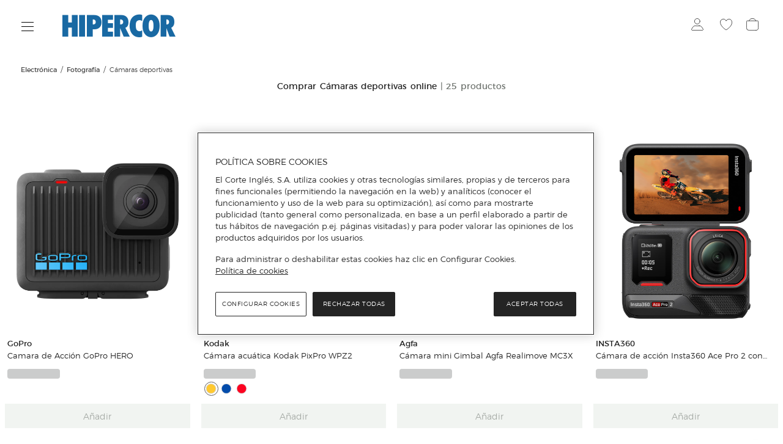

--- FILE ---
content_type: text/html; charset=utf-8
request_url: https://www.hipercor.es/electronica/fotografia/camaras-deportivas/
body_size: 53758
content:
<!DOCTYPE html>
 <html lang="es"><head>
  <title>Comprar Cámaras deportivas online · Hipercor</title>
  <link rel="preconnect" href="https://cdn.grupoelcorteingles.es/" /><link rel="preconnect" href="https://dam.elcorteingles.es" /><link rel="preconnect" href="https://www.googletagmanager.com/" /><link rel="preconnect" href="https://www.google-analytics.com" /><link rel="preconnect" href="https://s.go-mpulse.net" /><link rel="preconnect" href="https://cdn.cookielaw.org" />
  <link rel="preload" crossorigin="" as="style" type="text/css" href="https://cdn.grupoelcorteingles.es/statics/front-msh3-hipercor/assets//stylesheets/hipercor.min.css?_Mjk6MTItMDI6MjQ6NTI" onload="this.onload=null;this.rel='stylesheet'" >
  
  <meta name="generator" content="Moonshine">
  <meta name="version" content=3.1.295 >
  
  <meta name="viewport" content="width=device-width, initial-scale=1, maximum-scale=1, user-scalable=0, interactive-widget=resizes-visual, viewport-fit=cover"/>
  <meta property="fb:pages" content="92984504727">
  <meta name="theme-color" content="#ffffff">
  <meta name="facebook-domain-verification" content="ghbh8bir7x2bb0ts17kjwfog8cqj4t"/>
  <meta name="robots" content="index, follow"><link rel="canonical" href="https://www.hipercor.es/electronica/fotografia/camaras-deportivas/"/>
  <link rel="icon" href="https://cdn.grupoelcorteingles.es/statics/front-msh3-hipercor/assets//stylesheets/favicons/hipercor/favicon.svg?_Mjk6MTItMDI6MjQ6NTI"/>
  <link rel="mask-icon" href="https://cdn.grupoelcorteingles.es/statics/front-msh3-hipercor/assets//stylesheets/favicons/hipercor/favicon.svg?_Mjk6MTItMDI6MjQ6NTI" color="#000000">
  <meta name='msh2:data_mode' content='os'><meta name='msh2:ecommerce_api' content='firefly'><link rel="preload" as="font" crossorigin="" type="font/woff2" href="https://cdn.grupoelcorteingles.es/statics/front-msh3-hipercor/assets//stylesheets/fonts/eci/optimized/light.woff2"></link><link rel="preload" as="font" crossorigin="" type="font/woff2" href="https://cdn.grupoelcorteingles.es/statics/front-msh3-hipercor/assets//stylesheets/fonts/eci/optimized/regular.woff2"></link><link rel="preload" as="font" crossorigin="" type="font/woff2" href="https://cdn.grupoelcorteingles.es/statics/front-msh3-hipercor/assets//stylesheets/fonts/montserrat/montserrat.woff2"></link><link rel="preload" as="image" href="https://cdn.grupoelcorteingles.es/SGFM/dctm/MEDIA03/202408/29/00110113904642____14__1200x1200.jpg?impolicy=Resize&width=1200&height=1200" media="(max-width: 429px)"><link rel="preload" as="image" href="https://cdn.grupoelcorteingles.es/SGFM/dctm/MEDIA03/202408/29/00110113904642____14__1200x1200.jpg?impolicy=Resize&width=1200&height=1200" media="(min-width: 429.1px) and (max-width: 768px)"><link rel="preload" as="image" href="https://cdn.grupoelcorteingles.es/SGFM/dctm/MEDIA03/202408/29/00110113904642____14__1200x1200.jpg?impolicy=Resize&width=1200&height=1200" media="(min-width: 768.1px) and (max-width: 1440px)"><link rel="preload" as="image" href="https://cdn.grupoelcorteingles.es/SGFM/dctm/MEDIA03/202408/29/00110113904642____14__1200x1200.jpg?impolicy=Resize&width=1200&height=1200" media="(min-width: 1440.1px) and (max-width: 1920px)"><link rel="preload" as="image" href="https://cdn.grupoelcorteingles.es/SGFM/dctm/MEDIA03/202408/29/00110113904642____14__1200x1200.jpg?impolicy=Resize&width=1200&height=1200" media="(min-width: 1920.1px)"><link rel="preload" as="image" href="https://dam.elcorteingles.es/producto/www-001010114289936-00.jpg?impolicy=Resize&width=1200&height=1200" media="(max-width: 429px)"><link rel="preload" as="image" href="https://dam.elcorteingles.es/producto/www-001010114289936-00.jpg?impolicy=Resize&width=1200&height=1200" media="(min-width: 429.1px) and (max-width: 768px)"><link rel="preload" as="image" href="https://dam.elcorteingles.es/producto/www-001010114289936-00.jpg?impolicy=Resize&width=1200&height=1200" media="(min-width: 768.1px) and (max-width: 1440px)"><link rel="preload" as="image" href="https://dam.elcorteingles.es/producto/www-001010114289936-00.jpg?impolicy=Resize&width=1200&height=1200" media="(min-width: 1440.1px) and (max-width: 1920px)"><link rel="preload" as="image" href="https://dam.elcorteingles.es/producto/www-001010114289936-00.jpg?impolicy=Resize&width=1200&height=1200" media="(min-width: 1920.1px)"><link rel="preload" as="image" href="https://dam.elcorteingles.es/producto/www-001010114946097-00.jpg?impolicy=Resize&width=1200&height=1200" media="(max-width: 429px)"><link rel="preload" as="image" href="https://dam.elcorteingles.es/producto/www-001010114946097-00.jpg?impolicy=Resize&width=1200&height=1200" media="(min-width: 429.1px) and (max-width: 768px)"><link rel="preload" as="image" href="https://dam.elcorteingles.es/producto/www-001010114946097-00.jpg?impolicy=Resize&width=1200&height=1200" media="(min-width: 768.1px) and (max-width: 1440px)"><link rel="preload" as="image" href="https://dam.elcorteingles.es/producto/www-001010114946097-00.jpg?impolicy=Resize&width=1200&height=1200" media="(min-width: 1440.1px) and (max-width: 1920px)"><link rel="preload" as="image" href="https://dam.elcorteingles.es/producto/www-001010114946097-00.jpg?impolicy=Resize&width=1200&height=1200" media="(min-width: 1920.1px)"><link rel="preload" as="image" href="https://dam.elcorteingles.es/producto/www-001010113904683-00.jpg?impolicy=Resize&width=1200&height=1200" media="(max-width: 429px)"><link rel="preload" as="image" href="https://dam.elcorteingles.es/producto/www-001010113904683-00.jpg?impolicy=Resize&width=1200&height=1200" media="(min-width: 429.1px) and (max-width: 768px)"><link rel="preload" as="image" href="https://dam.elcorteingles.es/producto/www-001010113904683-00.jpg?impolicy=Resize&width=1200&height=1200" media="(min-width: 768.1px) and (max-width: 1440px)"><link rel="preload" as="image" href="https://dam.elcorteingles.es/producto/www-001010113904683-00.jpg?impolicy=Resize&width=1200&height=1200" media="(min-width: 1440.1px) and (max-width: 1920px)"><link rel="preload" as="image" href="https://dam.elcorteingles.es/producto/www-001010113904683-00.jpg?impolicy=Resize&width=1200&height=1200" media="(min-width: 1920.1px)"><link rel="stylesheet" crossorigin="" href="https://cdn.grupoelcorteingles.es/statics/front-msh3-hipercor/assets//stylesheets/hipercor.min.css?_Mjk6MTItMDI6MjQ6NTI" type="text/css"/>
    <meta name="twitter:title" content="Comprar Cámaras deportivas online · Hipercor" />
    <meta name="twitter:url" content="https://www.hipercor.es/electronica/fotografia/camaras-deportivas/" />
    <meta name="twitter:description" content="Compra online Cámaras deportivas con envío 48 horas o recógelos en tu centro Hipercor o Supercor más cercano" />
    <meta name="twitter:card" content="summary" />
    <meta name="twitter:site" content="@elcorteingles" />
    <meta name="twitter:domain" content="https://www.hipercor.es" />
    <meta name="twitter:creator" content="@elcorteingles" />
    <meta name="twitter:image:src" content="https://cdn.grupoelcorteingles.es/SGFM/dctm/MEDIA03/202408/29/00110113904642____14__1200x1200.jpg?impolicy=Resize&width=640&height=640" />
    
    <meta name="description" content="Compra online Cámaras deportivas con envío 48 horas o recógelos en tu centro Hipercor o Supercor más cercano" />
    <meta property="og:description" content="Compra online Cámaras deportivas con envío 48 horas o recógelos en tu centro Hipercor o Supercor más cercano" />
  
    <meta property="og:image" content="https://cdn.grupoelcorteingles.es/SGFM/dctm/MEDIA03/202408/29/00110113904642____14__1200x1200.jpg?impolicy=Resize&width=640&height=640" />
    
    <script type="application/ld+json">
      {"@context":"https://schema.org","@type":"BreadcrumbList","itemListElement":[{"@type":"ListItem","position":1,"item":{"@id":"https://www.hipercor.es/electronica/","name":"Electrónica"}},{"@type":"ListItem","position":2,"item":{"@id":"https://www.hipercor.es/electronica/fotografia/","name":"Fotografía"}},{"@type":"ListItem","position":3,"item":{"@id":"https://www.hipercor.es/electronica/fotografia/camaras-deportivas/","name":"Cámaras deportivas"}}]}
    </script>
    <link rel="preload" as="fetch" href="https://www.hipercor.es/api/firefly/vuestore/megadrop/complete?de5a860025c670b7b60402eaed65cfdbc349b2d9" crossorigin><script>dataLayer = [{"page":{"brand":"Multi Brand","system":"Firefly","hierarchy":["Electrónica","Fotografía","Cámaras deportivas"],"current_page":1,"items_per_page":12,"sorting":"% Descuento","sub_type":"Others","total_pages":3,"total_products":25,"type":"plp_standard_4"},"products":[{"brand":"GoPro","category":["Electrónica","Fotografía","Cámaras deportivas"],"code_a":"A52699287","eci_provider":"El Corte Inglés","gtin":"0810116381869","hierarchy":["electronica","fotografia","camaras-deportivas"],"id":"001010113904642","media":{"count":1},"name":"Camara de Acción GoPro HERO","price":{"currency":"EUR","discount":29.01,"discount_percent":12,"f_price":199.99,"o_price":229},"quantity":1,"status":"ADD","variant":"001010113904642   ","store_id":"450","group_by":"None","customization":{"available":0},"badges":{"coming_soon":false,"eci_exclusive":false,"exclusive":false,"express":false,"express_delivery":false,"new":false},"position":1},{"brand":"Kodak","category":["Electrónica","Fotografía","Cámaras deportivas"],"code_a":"A55355958","eci_provider":"El Corte Inglés","gtin":"0819900013948","hierarchy":["electronica","fotografia","camaras-deportivas"],"id":"001010114289936","media":{"count":1},"name":"Cámara acuática Kodak PixPro WPZ2","price":{"currency":"EUR","discount":20,"discount_percent":10,"f_price":169.99,"o_price":189.99},"quantity":1,"status":"ADD","variant":"001010114289936   ","store_id":"450","group_by":"Color","customization":{"available":0},"badges":{"coming_soon":false,"eci_exclusive":false,"exclusive":false,"express":false,"express_delivery":false,"new":false},"position":2},{"brand":"Agfa","category":["Electrónica","Fotografía","Cámaras deportivas"],"code_a":"A57313765","eci_provider":"El Corte Inglés","gtin":"3760265547111","hierarchy":["electronica","fotografia","camaras-deportivas"],"id":"001010114946097","media":{"count":1},"name":"Cámara mini Gimbal Agfa Realimove MC3X","price":{"currency":"EUR","discount":20,"discount_percent":5,"f_price":329.99,"o_price":349.99},"quantity":1,"status":"ADD","variant":"001010114946097   ","store_id":"450","group_by":"None","customization":{"available":0},"badges":{"coming_soon":false,"eci_exclusive":false,"exclusive":false,"express":false,"express_delivery":false,"new":false},"position":3},{"brand":"INSTA360","category":["Electrónica","Fotografía","Cámaras deportivas"],"code_a":"A54279430","eci_provider":"El Corte Inglés","gtin":"6977644760888","hierarchy":["electronica","fotografia","camaras-deportivas"],"id":"001010113904683","media":{"count":1},"name":"Cámara de acción Insta360 Ace Pro 2 con doble batería","price":{"currency":"EUR","discount":0,"discount_percent":0,"f_price":469.99},"quantity":1,"status":"ADD","variant":"001010113904683   ","store_id":"450","group_by":"None","customization":{"available":0},"badges":{"coming_soon":false,"eci_exclusive":false,"exclusive":false,"express":false,"express_delivery":false,"new":false},"position":4},{"brand":"DJI","category":["Electrónica","Fotografía","Cámaras deportivas"],"code_a":"A48812365","eci_provider":"El Corte Inglés","gtin":"6941565965080","hierarchy":["electronica","fotografia","camaras-deportivas"],"id":"001010113904451","media":{"count":1},"name":"Cámara de acción DJI Osmo Action 4 Adventure Combo","price":{"currency":"EUR","discount":0,"discount_percent":0,"f_price":429},"quantity":1,"status":"ADD","variant":"001010113904451   ","store_id":"450","group_by":"None","customization":{"available":0},"badges":{"coming_soon":false,"eci_exclusive":false,"exclusive":false,"express":false,"express_delivery":false,"new":false},"position":5},{"brand":"DJI","category":["Electrónica","Fotografía","Cámaras deportivas"],"code_a":"A56326874","eci_provider":"El Corte Inglés","gtin":"6937224110519","hierarchy":["electronica","fotografia","camaras-deportivas"],"id":"001010113712193","media":{"count":1},"name":"Cámara de acción DJI Osmo 360 Adventure Combo","price":{"currency":"EUR","discount":0,"discount_percent":0,"f_price":629.99},"quantity":1,"status":"ADD","variant":"001010113712193   ","store_id":"450","group_by":"None","customization":{"available":0},"badges":{"coming_soon":false,"eci_exclusive":false,"exclusive":false,"express":false,"express_delivery":false,"new":false},"position":6},{"brand":"INSTA360","category":["Electrónica","Fotografía","Cámaras deportivas"],"code_a":"A56482034","eci_provider":"El Corte Inglés","gtin":"6977644765234","hierarchy":["electronica","fotografia","camaras-deportivas"],"id":"001010113904741","media":{"count":1},"name":"Cámara de acción Insta360 GO Ultra Creator Bundle","price":{"currency":"EUR","discount":0,"discount_percent":0,"f_price":479},"quantity":1,"status":"ADD","variant":"001010113904741   ","store_id":"450","group_by":"Color","customization":{"available":0},"badges":{"coming_soon":false,"eci_exclusive":false,"exclusive":false,"express":false,"express_delivery":false,"new":false},"position":7},{"brand":"GoPro","category":["Electrónica","Fotografía","Cámaras deportivas"],"code_a":"A52699284","eci_provider":"El Corte Inglés","gtin":"0810116381630","hierarchy":["electronica","fotografia","camaras-deportivas"],"id":"001010113904618","media":{"count":1},"name":"Camara de Acción GoPro HERO13 Black + accesorios","price":{"currency":"EUR","discount":0,"discount_percent":0,"f_price":499},"quantity":1,"status":"ADD","variant":"001010113904618   ","store_id":"450","group_by":"None","customization":{"available":0},"badges":{"coming_soon":false,"eci_exclusive":true,"exclusive":false,"express":false,"express_delivery":false,"new":false},"position":8},{"brand":"GoPro","category":["Electrónica","Fotografía","Cámaras deportivas"],"code_a":"A55115941","eci_provider":"El Corte Inglés","gtin":"0818279029352","hierarchy":["electronica","fotografia","camaras-deportivas"],"id":"001010113712177","media":{"count":1},"name":"Cámara deportiva 360º GoPro Max (2025)","price":{"currency":"EUR","discount":0,"discount_percent":0,"f_price":399.99},"quantity":1,"status":"ADD","variant":"001010113712177   ","store_id":"450","group_by":"None","customization":{"available":0},"badges":{"coming_soon":false,"eci_exclusive":false,"exclusive":false,"express":false,"express_delivery":false,"new":false},"position":9},{"brand":"INSTA360","category":["Electrónica","Fotografía","Cámaras deportivas"],"code_a":"A55114045","eci_provider":"El Corte Inglés","gtin":"6977644761441","hierarchy":["electronica","fotografia","camaras-deportivas"],"id":"001010113712151","media":{"count":1},"name":"Cámara de acción Insta360 X5 Kit Estándar","price":{"currency":"EUR","discount":0,"discount_percent":0,"f_price":589.99},"quantity":1,"status":"ADD","variant":"001010113712151   ","store_id":"450","group_by":"None","customization":{"available":0},"badges":{"coming_soon":false,"eci_exclusive":false,"exclusive":false,"express":false,"express_delivery":false,"new":false},"position":10},{"brand":"GoPro","category":["Electrónica","Fotografía","Cámaras deportivas"],"code_a":"A48934813","eci_provider":"El Corte Inglés","gtin":"0810116380282","hierarchy":["electronica","fotografia","camaras-deportivas"],"id":"001010113904477","media":{"count":1},"name":"Cámara deportiva GoPro HERO12 Black","price":{"currency":"EUR","discount":0,"discount_percent":0,"f_price":399},"quantity":1,"status":"ADD","variant":"001010113904477   ","store_id":"450","group_by":"None","customization":{"available":0},"badges":{"coming_soon":false,"eci_exclusive":false,"exclusive":false,"express":false,"express_delivery":false,"new":false},"position":11},{"brand":"GoPro","category":["Electrónica","Fotografía","Cámaras deportivas"],"code_a":"A56833332","eci_provider":"El Corte Inglés","gtin":"0810116384136","hierarchy":["electronica","fotografia","camaras-deportivas"],"id":"001010113904766","media":{"count":1},"name":"Cámara deportiva GoPro LIT HERO","price":{"currency":"EUR","discount":0,"discount_percent":0,"f_price":269.99},"quantity":1,"status":"ADD","variant":"001010113904766   ","store_id":"450","group_by":"None","customization":{"available":0},"badges":{"coming_soon":false,"eci_exclusive":false,"exclusive":false,"express":false,"express_delivery":false,"new":false},"position":12}]}];</script>
      <script>(function(w,d,s,l,i){w[l]=w[l]||[];w[l].push({'gtm.start':
      new Date().getTime(),event:'gtm.js'});var f=d.getElementsByTagName(s)[0],
      j=d.createElement(s),dl=l!='dataLayer'?'&l='+l:'';j.async=true;j.src=
      'https://www.googletagmanager.com/gtm.js?id='+i+dl;f.parentNode.insertBefore(j,f);
      })(window,document,'script','dataLayer','GTM-NVQS2LS');</script>
    <script type="text/javascript" src="https://assets.adobedtm.com/53c078d97030/874c644192f1/launch-246c3e11f80b.min.js"></script><script src="https://cdn.cookielaw.org/scripttemplates/otSDKStub.js" data-document-language="true" type="text/javascript" charset="UTF-8" data-domain-script="9d154c3e-fd29-438d-894e-822bacc22bb4" ></script><script type="text/javascript">function OptanonWrapper() { }</script><script src="https://cdn.grupoelcorteingles.es/statics/front-msh3-eci-es/assets/javascripts/externals/oneTrust/index.js?_Mjk6MTItMDI6MjQ6NTI" defer></script><link rel="modulepreload" href="https://cdn.grupoelcorteingles.es/statics/front-msh3-hipercor/assets/javascripts/vue/pages/ProductList.vue.D2WB4aGQyK.js"><link rel="stylesheet" crossorigin="" href="https://cdn.grupoelcorteingles.es/statics/front-msh3-hipercor/assets/stylesheets/style.DesqHRzi0e.css">
<script>(window.BOOMR_mq=window.BOOMR_mq||[]).push(["addVar",{"rua.upush":"false","rua.cpush":"true","rua.upre":"false","rua.cpre":"false","rua.uprl":"false","rua.cprl":"false","rua.cprf":"false","rua.trans":"SJ-988b8aaf-7c88-4341-a9df-e929b49ba27d","rua.cook":"false","rua.ims":"false","rua.ufprl":"false","rua.cfprl":"false","rua.isuxp":"false","rua.texp":"norulematch","rua.ceh":"false","rua.ueh":"false","rua.ieh.st":"0"}]);</script>
                              <script>!function(e){var n="https://s.go-mpulse.net/boomerang/";if("False"=="True")e.BOOMR_config=e.BOOMR_config||{},e.BOOMR_config.PageParams=e.BOOMR_config.PageParams||{},e.BOOMR_config.PageParams.pci=!0,n="https://s2.go-mpulse.net/boomerang/";if(window.BOOMR_API_key="W8NMU-6BECC-X9EDU-4DLRD-HJ9ES",function(){function e(){if(!o){var e=document.createElement("script");e.id="boomr-scr-as",e.src=window.BOOMR.url,e.async=!0,i.parentNode.appendChild(e),o=!0}}function t(e){o=!0;var n,t,a,r,d=document,O=window;if(window.BOOMR.snippetMethod=e?"if":"i",t=function(e,n){var t=d.createElement("script");t.id=n||"boomr-if-as",t.src=window.BOOMR.url,BOOMR_lstart=(new Date).getTime(),e=e||d.body,e.appendChild(t)},!window.addEventListener&&window.attachEvent&&navigator.userAgent.match(/MSIE [67]\./))return window.BOOMR.snippetMethod="s",void t(i.parentNode,"boomr-async");a=document.createElement("IFRAME"),a.src="about:blank",a.title="",a.role="presentation",a.loading="eager",r=(a.frameElement||a).style,r.width=0,r.height=0,r.border=0,r.display="none",i.parentNode.appendChild(a);try{O=a.contentWindow,d=O.document.open()}catch(_){n=document.domain,a.src="javascript:var d=document.open();d.domain='"+n+"';void(0);",O=a.contentWindow,d=O.document.open()}if(n)d._boomrl=function(){this.domain=n,t()},d.write("<bo"+"dy onload='document._boomrl();'>");else if(O._boomrl=function(){t()},O.addEventListener)O.addEventListener("load",O._boomrl,!1);else if(O.attachEvent)O.attachEvent("onload",O._boomrl);d.close()}function a(e){window.BOOMR_onload=e&&e.timeStamp||(new Date).getTime()}if(!window.BOOMR||!window.BOOMR.version&&!window.BOOMR.snippetExecuted){window.BOOMR=window.BOOMR||{},window.BOOMR.snippetStart=(new Date).getTime(),window.BOOMR.snippetExecuted=!0,window.BOOMR.snippetVersion=12,window.BOOMR.url=n+"W8NMU-6BECC-X9EDU-4DLRD-HJ9ES";var i=document.currentScript||document.getElementsByTagName("script")[0],o=!1,r=document.createElement("link");if(r.relList&&"function"==typeof r.relList.supports&&r.relList.supports("preload")&&"as"in r)window.BOOMR.snippetMethod="p",r.href=window.BOOMR.url,r.rel="preload",r.as="script",r.addEventListener("load",e),r.addEventListener("error",function(){t(!0)}),setTimeout(function(){if(!o)t(!0)},3e3),BOOMR_lstart=(new Date).getTime(),i.parentNode.appendChild(r);else t(!1);if(window.addEventListener)window.addEventListener("load",a,!1);else if(window.attachEvent)window.attachEvent("onload",a)}}(),"".length>0)if(e&&"performance"in e&&e.performance&&"function"==typeof e.performance.setResourceTimingBufferSize)e.performance.setResourceTimingBufferSize();!function(){if(BOOMR=e.BOOMR||{},BOOMR.plugins=BOOMR.plugins||{},!BOOMR.plugins.AK){var n="true"=="true"?1:0,t="",a="clmd2t3io64li2lnassa-f-a630461f4-clientnsv4-s.akamaihd.net",i="false"=="true"?2:1,o={"ak.v":"39","ak.cp":"1835223","ak.ai":parseInt("717519",10),"ak.ol":"0","ak.cr":9,"ak.ipv":4,"ak.proto":"h2","ak.rid":"574fa7a5","ak.r":35417,"ak.a2":n,"ak.m":"b","ak.n":"essl","ak.bpcip":"18.216.61.0","ak.cport":42796,"ak.gh":"104.119.189.141","ak.quicv":"","ak.tlsv":"tls1.3","ak.0rtt":"","ak.0rtt.ed":"","ak.csrc":"-","ak.acc":"","ak.t":"1768752292","ak.ak":"hOBiQwZUYzCg5VSAfCLimQ==ZjjhUX2cItzZu/AMpn5SBxE95c6qJBbBVTidoom66J1e4J+rNmBVdJeCjqEVExt0bZoRa8K/fDz2VA5H9tA5p3aGpS3ZuTZeoBn/Nq9lXEJxDhM5n70qWyp5FyaiEeSmwqQOwcO663mHfyPcRfHOW5elh+BAGFI/HDAzejmM1GBLpNh8lAGIPZ1WfMEWcHwd7CEk1IC2HGVCdAe6sMs9JdKFyDyT9Ke8HfQ8f7XyyOEgl2NGTcwfLuiBrLmgGQQMSPVwEtm8xZU15M0MpSqOpFcn/Aa5JwRPpLiJ1TvLhShSj0VilRd7ow/LoHgIRaczu7iPDhdIvjt4l9g7J6M/vxKV/8wCizTCvF/xTqloOqAOEr7juiaWJ3CcPrccWqBRMzMGFmmXtYO7OVbPpOiXVh2vGLqcTlCLsm6BHKVRkMo=","ak.pv":"181","ak.dpoabenc":"","ak.tf":i};if(""!==t)o["ak.ruds"]=t;var r={i:!1,av:function(n){var t="http.initiator";if(n&&(!n[t]||"spa_hard"===n[t]))o["ak.feo"]=void 0!==e.aFeoApplied?1:0,BOOMR.addVar(o)},rv:function(){var e=["ak.bpcip","ak.cport","ak.cr","ak.csrc","ak.gh","ak.ipv","ak.m","ak.n","ak.ol","ak.proto","ak.quicv","ak.tlsv","ak.0rtt","ak.0rtt.ed","ak.r","ak.acc","ak.t","ak.tf"];BOOMR.removeVar(e)}};BOOMR.plugins.AK={akVars:o,akDNSPreFetchDomain:a,init:function(){if(!r.i){var e=BOOMR.subscribe;e("before_beacon",r.av,null,null),e("onbeacon",r.rv,null,null),r.i=!0}return this},is_complete:function(){return!0}}}}()}(window);</script></head>  
 <body>
   <div id="app"><div data-v-7a4940e5><div style="" class="infinite_scroll-backward" data-v-7a4940e5></div><main data-brand="hipercor" id="mainElement" data-testid="mainElement" class="main _has_breadcrumbs _is_plp _show_sticky_in_app" data-v-7a4940e5><!--[--><div id="bandPlacement" class="_sticky-wrapper"><div><!--v-if--></div><!--v-if--><!--v-if--></div><!--v-if--><div id="nav-container" class="nav-container --disable-transparent" data-testid="headerWeb" style="--cd369efe:0px;" data-v-c3b31f48><div id="nav" class="nav" data-v-c3b31f48><div class="topbar-container" data-v-c3b31f48><div class="wrapper_megadrop" data-v-c3b31f48 data-v-2fc28ed3><a class="skip2content" tabindex="0" href="#main-content" aria-label="Ir al contenido principal" data-v-2fc28ed3>Ir al contenido principal</a><button id="burger-handler" class="nav-burger" data-synth="LOCATOR_BURGER_BUTTON" tabindex="0" aria-haspopup="menu" aria-controls="megadrop_1_0" aria-expanded="false" aria-label="Menú categorías" data-v-2fc28ed3><i class="icon" data-v-2fc28ed3></i></button><div style="display:none;" id="megadrop" data-v-2fc28ed3><div class="new_megadrop" data-v-2fc28ed3><div class="slide-menu" data-v-2fc28ed3><!----><!----></div></div></div></div><div class="nav-logo" data-v-c3b31f48><a aria-label="Logo El Corte Inglés, ir a la página principal" href="/" target="_self"><i class="logo hipercor _xl"></i></a><!----></div><!----><div class="topbar" data-v-c3b31f48><!----><!----><!----><div class="popover user-login" data-v-c3b31f48><div class="popover__target"><!--[--><div class="" data-v-c3b31f48 data-v-9cc945ec><button style="" class="action-icon__container" title="Iniciar sesión" aria-label="Iniciar sesión" aria-haspopup="menu" aria-expanded="false" aria-controls="Layout-modal-modalUser" data-v-9cc945ec><!----><div class="icon__wrapper link--i-profile link--" data-v-9cc945ec><!----><i style="" class="i-profile icon-event pointer" title="Iniciar sesión" data-v-9cc945ec></i></div><!----></button><div data-v-9cc945ec><!----></div><!----></div><!--]--></div><!----></div><div class="wrapper__icon_wishlist" data-v-c3b31f48><div class="wrapper_link" data-v-c3b31f48><a href="https://cuenta.elcorteingles.es/oauth/authorize?response_type=code&amp;scope=openid profile plans&amp;client_id=rjx5snOWlh40SgcE0dg2guk4YnXhECYd&amp;redirect_uri=https%3A%2F%2Fwww.hipercor.es%2Fecivuestore%2Fsession%2Fcallback%3Fto%3D%252Felectronica%252Ffotografia%252Fcamaras-deportivas%252F&amp;back_to=https%3A%2F%2Fwww.hipercor.es%252Felectronica%252Ffotografia%252Fcamaras-deportivas%252F&amp;locale=es" title="Mis favoritos" class="link--i-wishlist" aria-label="Mis favoritos"><div class="icon__wrapper"><!----><i class="i-wishlist" title="Mis favoritos"></i></div></a><!----></div><div style="display:none;" class="wrapper__icon_wishlist-animated" data-v-c3b31f48><i class="i-wishlist-filled"></i><div class="i-div-circle"></div></div><div style="display:none;" class="wrapper__icon_wishlist-animated" data-v-c3b31f48><i class="i-wishlist-filled"></i><div class="i-div-circle"></div></div></div><div class="only_desktop" showlabel="false" data-v-c3b31f48 data-v-9cc945ec><button style="" class="action-icon__container" title="Ver cesta" aria-label="Ver cesta" aria-haspopup="dialog" aria-expanded="false" aria-controls="Layout-modal-modalMarket" data-v-9cc945ec><!----><div class="icon__wrapper link--i-market-basket link--" data-v-9cc945ec><!----><i style="" class="i-market-basket icon-event pointer" title="Ver cesta" data-v-9cc945ec></i></div><!----></button><div data-v-9cc945ec><!----></div><!----></div><div class="only_mobile" data-v-c3b31f48><a href="#" title="Ver cesta" class="link--i-market-basket link--" aria-label="Ver cesta"><div class="icon__wrapper"><!----><i class="i-market-basket" title="Ver cesta"></i></div></a><!----></div></div></div></div><div class="onlyModal" showlabel="false" data-v-c3b31f48 data-v-9cc945ec><button style="display:none;" class="action-icon__container" title data-v-9cc945ec><!----><div class="icon__wrapper link--i-search" data-v-9cc945ec><!----><i style="" class="i-search icon-event pointer" title="" data-v-9cc945ec></i></div><!----></button><div data-v-9cc945ec><!----></div><!----></div><!----></div><!--v-if--><!--v-if--><div class="main__content" style=""><!--[--><div class="wrapper_breadcrumbs" data-v-7a4940e5><ul id="breadcrumbs" class="breadcrumbs_list" itemtype="https://schema.org/BreadcrumbList" itemprop="child"><!--[--><li class="breadcrumbs_list__item" itemprop="itemListElement" itemtype="http://schema.org/ListItem" itemscope><a class="href_breadcrumb" href="/electronica/" title="Electrónica" itemprop="item"><span>Electrónica</span><meta itemprop="name" content="Electrónica"><meta itemprop="position" content="0"></a></li><li class="breadcrumbs_list__item" itemprop="itemListElement" itemtype="http://schema.org/ListItem" itemscope><a class="href_breadcrumb" href="/electronica/fotografia/" title="Fotografía" itemprop="item"><span>Fotografía</span><meta itemprop="name" content="Fotografía"><meta itemprop="position" content="1"></a></li><li class="breadcrumbs_list__item breadcrumbs_list__item--last" itemprop="itemListElement" itemtype="http://schema.org/ListItem" itemscope><span class="href_breadcrumb" title="Cámaras deportivas" itemprop="item" aria-current="page"><span>Cámaras deportivas</span><meta itemprop="name" content="Cámaras deportivas"><meta itemprop="position" content="2"></span></li><!--]--></ul></div><!--v-if--><!--v-if--><div style="visibility:hidden;" data-v-7a4940e5></div><div id="products-list" class="products_list-container _with-colors" data-v-7a4940e5><div class="infinite_scroll-backward" data-v-7a4940e5></div><!--v-if--><div class="h1_seo_title_container" data-v-7a4940e5><h1 class="plp_title_h1" data-custom-brand>Comprar Cámaras deportivas online <span class="plp_title_h1__total">| 25 productos</span></h1></div><!--v-if--><!--v-if--><!--v-if--><!--v-if--><div class="product_list_bar" title="Comprar Cámaras deportivas online" isstaticband="true" isstaticcontextmenu="false" data-v-7a4940e5 data-v-c27c4c5d><div class="product_list_bar--wrapper" data-v-c27c4c5d><!----><!----><!----><!----></div></div><div style="visibility:hidden;" data-v-7a4940e5></div><!--v-if--><!--v-if--><!----><div class="container__infinite_scroll" data-v-7a4940e5 data-v-1eba8925><!--[--><ul class="products_list little_products" aria-label="Lista de productos" data-v-7a4940e5><!--[--><!--[--><!--[--><!--v-if--><!--v-if--><!--v-if--><!--v-if--><!--]--><!--[--><!--v-if--><li class="products_list-item" data-synth="LOCATOR_PRODUCT_PREVIEW" data-v-7a4940e5><article id="A52699287" class="product_preview c12" aria-label="Camara de Acción GoPro HERO" isamv="false" data-v-7a4940e5 data-v-f4d86b8d><div id="A52699287" class="anchor-product-to-scroll" data-v-f4d86b8d></div><div id="A52699287anchor" class="anchor" data-v-f4d86b8d></div><div id="A52699287anchor-product" class="anchor-product" data-v-f4d86b8d></div><div id="first_page_1" dataPage="1" dataFirst="1" class="edge-item--full edge-item edge-item__first" data-v-f4d86b8d></div><!----><div class="card" data-synth="LOCATOR_PRODUCT_PREVIEW_LIST" data-v-f4d86b8d><div class="obverse" data-v-f4d86b8d><section class="product_preview-head" aria-label="Imágenes del producto" data-v-f4d86b8d data-v-5369eefb><!----><div class="product_preview-image" data-v-5369eefb><div tabindex="0" role="link" class="product_link pointer" aria-label="Ir a detalle de " data-url="/electronica/A52699287-camara-de-accion-gopro-hero/?parentCategoryId=5004.3283033022&amp;color=Sin+especificar"><div class="slider"><div class="wrapper"><div id="carousel_A52699287" class="carousel" role="listbox" aria-orientation="horizontal" aria-roledescription="carousel" aria-activedescendant="A52699287_option_0" aria-multiselectable="false" style="--shifting-transition:0.2s ease-out;--object-fit:cover;"><!--[--><div id="A52699287_option_0" role="option" aria-selected="true" style="aspect-ratio:1" class="carousel-item"><!--[--><picture><!--[--><source srcset="https://cdn.grupoelcorteingles.es/SGFM/dctm/MEDIA03/202408/29/00110113904642____14__1200x1200.jpg?impolicy=Resize&amp;width=1200&amp;height=1200" media="(max-width: 429px)"><source srcset="https://cdn.grupoelcorteingles.es/SGFM/dctm/MEDIA03/202408/29/00110113904642____14__1200x1200.jpg?impolicy=Resize&amp;width=1200&amp;height=1200" media="(min-width: 429.1px) and (max-width: 768px)"><source srcset="https://cdn.grupoelcorteingles.es/SGFM/dctm/MEDIA03/202408/29/00110113904642____14__1200x1200.jpg?impolicy=Resize&amp;width=1200&amp;height=1200" media="(min-width: 768.1px) and (max-width: 1440px)"><source srcset="https://cdn.grupoelcorteingles.es/SGFM/dctm/MEDIA03/202408/29/00110113904642____14__1200x1200.jpg?impolicy=Resize&amp;width=1200&amp;height=1200" media="(min-width: 1440.1px) and (max-width: 1920px)"><source srcset="https://cdn.grupoelcorteingles.es/SGFM/dctm/MEDIA03/202408/29/00110113904642____14__1200x1200.jpg?impolicy=Resize&amp;width=1200&amp;height=1200" media="(min-width: 1920.1px)"><!--]--><img loading="eager" fetchpriority="high" class="js_preview_image" src="https://cdn.grupoelcorteingles.es/SGFM/dctm/MEDIA03/202408/29/00110113904642____14__1200x1200.jpg?impolicy=Resize&amp;width=640&amp;height=640" alt="Imagen 0 de Camara de Acción GoPro HERO" style="object-fit:contain;"></picture><!----><!--]--></div><!--]--><div class="carousel-item"></div></div></div><!----></div></div><!--[--><!----><div class="actions-buttons-container" data-v-5369eefb><!----></div><!--]--></div></section><section aria-labelledby="A52699287_product_preview_title" class="product_preview-body" data-v-f4d86b8d data-v-4b1474c3><!----><div class="product_preview-ppal" data-v-4b1474c3><div class="product_preview title flex-label" style="" data-v-4b1474c3><!--[--><div id="A52699287_product_preview_title" class="product_preview-info"><!----><!----><div class="product_preview-brand"><p itemprop="brand" class="product_preview-brand--text">GoPro</p><!----></div><h2 class=""><a data-custom-brand class="product_preview-title" title="Camara de Acción GoPro HERO" href="/electronica/A52699287-camara-de-accion-gopro-hero/?parentCategoryId=5004.3283033022&amp;color=Sin+especificar">Camara de Acción GoPro HERO</a></h2><!----><!----></div><!----><!--]--></div><!----><!----><div class="product_preview-buy" data-v-4b1474c3><div class="product_preview-buy-ppal" style="" data-v-4b1474c3><div style="" class="pricing js-preview-pricing" data-v-4b1474c3><div class="skeleton-product-preview-price" style="width:30%;" data-v-4b1474c3><!--[--><div class="skeleton-row"></div><!--]--></div><!----></div><!----><!----></div><!----></div><!----><!----><!----><section aria-label="Promociones de " class="product_preview-body--promotions" data-v-4b1474c3><!----><!----><!----><!----><!----></section><!----><!----><!----><div class="product_preview-body--flags" data-v-4b1474c3><!----><!----></div><!--[--><!----><div class="sizes-product-preview show_button_in_plp_desktop" style="--top:1;" data-v-4b1474c3 data-v-01ed7300><!----><button class="pds-button pds-button--is-filled pds-button--is-s pds-button--is-stretched pds-typography-label-s" disabled aria-busy="false" data-v-1278422d data-v-01ed7300><!----><span class="pds-button__label" data-v-1278422d><!--[-->Añadir<!--]--></span></button></div><!--]--></div><!----></section></div></div><!----><!----><!-- 
      Teleport al <body> para que el modal no herede stacking contexts de iOS 
      y quede siempre por encima del resto (ej. "Te podría interesar"). 
    --><!----><!----></article></li><!--]--><!--v-if--><!--v-if--><!--]--><!--[--><!--v-if--><!--[--><!--v-if--><li class="products_list-item" data-synth="LOCATOR_PRODUCT_PREVIEW" data-v-7a4940e5><article id="A55355958" class="product_preview c12" aria-label="Cámara acuática Kodak PixPro WPZ2" isamv="false" data-v-7a4940e5 data-v-f4d86b8d><div id="A55355958" class="anchor-product-to-scroll" data-v-f4d86b8d></div><div id="A55355958anchor" class="anchor" data-v-f4d86b8d></div><div id="A55355958anchor-product" class="anchor-product" data-v-f4d86b8d></div><!----><!----><div class="card" data-synth="LOCATOR_PRODUCT_PREVIEW_LIST" data-v-f4d86b8d><div class="obverse" data-v-f4d86b8d><section class="product_preview-head" aria-label="Imágenes del producto" data-v-f4d86b8d data-v-5369eefb><!----><div class="product_preview-image" data-v-5369eefb><div tabindex="0" role="link" class="product_link pointer" aria-label="Ir a detalle de " data-url="/electronica/A55355958-camara-acuatica-kodak-pixpro-wpz2/?parentCategoryId=5004.3283033022&amp;color=Amarillo"><div class="slider"><div class="wrapper"><div id="carousel_A55355958" class="carousel" role="listbox" aria-orientation="horizontal" aria-roledescription="carousel" aria-activedescendant="A55355958_option_0" aria-multiselectable="false" style="--shifting-transition:0.2s ease-out;--object-fit:cover;"><!--[--><div id="A55355958_option_0" role="option" aria-selected="true" style="aspect-ratio:1" class="carousel-item"><!--[--><picture><!--[--><source srcset="https://dam.elcorteingles.es/producto/www-001010114289936-00.jpg?impolicy=Resize&amp;width=1200&amp;height=1200" media="(max-width: 429px)"><source srcset="https://dam.elcorteingles.es/producto/www-001010114289936-00.jpg?impolicy=Resize&amp;width=1200&amp;height=1200" media="(min-width: 429.1px) and (max-width: 768px)"><source srcset="https://dam.elcorteingles.es/producto/www-001010114289936-00.jpg?impolicy=Resize&amp;width=1200&amp;height=1200" media="(min-width: 768.1px) and (max-width: 1440px)"><source srcset="https://dam.elcorteingles.es/producto/www-001010114289936-00.jpg?impolicy=Resize&amp;width=1200&amp;height=1200" media="(min-width: 1440.1px) and (max-width: 1920px)"><source srcset="https://dam.elcorteingles.es/producto/www-001010114289936-00.jpg?impolicy=Resize&amp;width=1200&amp;height=1200" media="(min-width: 1920.1px)"><!--]--><img loading="eager" fetchpriority="high" class="js_preview_image" src="https://dam.elcorteingles.es/producto/www-001010114289936-00.jpg?impolicy=Resize&amp;width=640&amp;height=640" alt="Imagen 0 de Cámara acuática Kodak PixPro WPZ2" style="object-fit:contain;"></picture><!----><!--]--></div><!--]--><div class="carousel-item"></div></div></div><!----></div></div><!--[--><!----><div class="actions-buttons-container" data-v-5369eefb><!----></div><!--]--></div></section><section aria-labelledby="A55355958_product_preview_title" class="product_preview-body" data-v-f4d86b8d data-v-4b1474c3><!----><div class="product_preview-ppal" data-v-4b1474c3><div class="product_preview title flex-label" style="" data-v-4b1474c3><!--[--><div id="A55355958_product_preview_title" class="product_preview-info"><!----><!----><div class="product_preview-brand"><p itemprop="brand" class="product_preview-brand--text">Kodak</p><!----></div><h2 class=""><a data-custom-brand class="product_preview-title" title="Cámara acuática Kodak PixPro WPZ2" href="/electronica/A55355958-camara-acuatica-kodak-pixpro-wpz2/?parentCategoryId=5004.3283033022&amp;color=Amarillo">Cámara acuática Kodak PixPro WPZ2</a></h2><!----><!----></div><!----><!--]--></div><!----><!----><div class="product_preview-buy" data-v-4b1474c3><div class="product_preview-buy-ppal" style="" data-v-4b1474c3><div style="" class="pricing js-preview-pricing" data-v-4b1474c3><div class="skeleton-product-preview-price" style="width:30%;" data-v-4b1474c3><!--[--><div class="skeleton-row"></div><!--]--></div><!----></div><!----><!----></div><!----></div><!----><!----><div class="only_desktop" data-v-4b1474c3><ul class="product_preview-variants" role="radiogroup" aria-label="Color" product_id="A55355958" data-v-4b1474c3><!--[--><li class="color"><button data-testid="color-item" class="color_with_label" aria-label="Amarillo" role="radio" aria-checked="true" tabindex="0"><div class="product_preview-variants-thumbnail color-circle selected"><span rel="nofollow"><img src="https://cdn.grupoelcorteingles.es/SGFM/dctm/MEDIA03/202504/22/00110114289936____1__225x225.jpg?impolicy=Resize&amp;width=225&amp;height=225" title="Amarillo" alt="Amarillo" data-variant-image-src="https://dam.elcorteingles.es/producto/www-001010114289936-00.jpg?impolicy=Resize&amp;width=640&amp;height=640" data-color="Amarillo"></span></div><!----><!----></button></li><li class="color"><button data-testid="color-item" class="color_with_label" aria-label="Azul" role="radio" aria-checked="false" tabindex="0"><div class="product_preview-variants-thumbnail color-circle"><span rel="nofollow"><img src="https://cdn.grupoelcorteingles.es/SGFM/dctm/MEDIA03/202504/22/00110114289928____1__225x225.jpg?impolicy=Resize&amp;width=225&amp;height=225" title="Azul" alt="Azul" data-variant-image-src="https://dam.elcorteingles.es/producto/www-001010114289928-00.jpg?impolicy=Resize&amp;width=640&amp;height=640" data-color="Azul"></span></div><!----><!----></button></li><li class="color"><button data-testid="color-item" class="color_with_label" aria-label="Rojo" role="radio" aria-checked="false" tabindex="0"><div class="product_preview-variants-thumbnail color-circle"><span rel="nofollow"><img src="https://cdn.grupoelcorteingles.es/SGFM/dctm/MEDIA03/202504/22/00110114289910____3__225x225.jpg?impolicy=Resize&amp;width=225&amp;height=225" title="Rojo" alt="Rojo" data-variant-image-src="https://dam.elcorteingles.es/producto/www-001010114289910-00.jpg?impolicy=Resize&amp;width=640&amp;height=640" data-color="Rojo"></span></div><!----><!----></button></li><!--]--><!----></ul></div><section aria-label="Promociones de " class="product_preview-body--promotions" data-v-4b1474c3><!----><!----><!----><!----><!----></section><!----><!----><!----><div class="product_preview-body--flags" data-v-4b1474c3><!----><!----></div><!--[--><div class="color-product-preview" data-v-4b1474c3><a class="pds-link pds-typography-label-xs" href="#" id="btn_colors_A55355958" role="button"><!--[-->3 Colores<!--]--></a></div><div class="sizes-product-preview show_button_in_plp_desktop" style="--top:1;" data-v-4b1474c3 data-v-01ed7300><!----><button class="pds-button pds-button--is-filled pds-button--is-s pds-button--is-stretched pds-typography-label-s" disabled aria-busy="false" data-v-1278422d data-v-01ed7300><!----><span class="pds-button__label" data-v-1278422d><!--[-->Añadir<!--]--></span></button></div><!--]--></div><!----></section></div></div><!----><!----><!-- 
      Teleport al <body> para que el modal no herede stacking contexts de iOS 
      y quede siempre por encima del resto (ej. "Te podría interesar"). 
    --><!----><!----></article></li><!--]--><!--v-if--><!--v-if--><!--]--><!--[--><!--v-if--><!--[--><!--v-if--><li class="products_list-item" data-synth="LOCATOR_PRODUCT_PREVIEW" data-v-7a4940e5><article id="A57313765" class="product_preview c12" aria-label="Cámara mini Gimbal Agfa Realimove MC3X" isamv="false" data-v-7a4940e5 data-v-f4d86b8d><div id="A57313765" class="anchor-product-to-scroll" data-v-f4d86b8d></div><div id="A57313765anchor" class="anchor" data-v-f4d86b8d></div><div id="A57313765anchor-product" class="anchor-product" data-v-f4d86b8d></div><!----><!----><div class="card" data-synth="LOCATOR_PRODUCT_PREVIEW_LIST" data-v-f4d86b8d><div class="obverse" data-v-f4d86b8d><section class="product_preview-head" aria-label="Imágenes del producto" data-v-f4d86b8d data-v-5369eefb><!----><div class="product_preview-image" data-v-5369eefb><div tabindex="0" role="link" class="product_link pointer" aria-label="Ir a detalle de " data-url="/electronica/A57313765-camara-mini-gimbal-agfa-realimove-mc3x/?parentCategoryId=5004.3283033022&amp;color=Sin+especificar"><div class="slider"><div class="wrapper"><div id="carousel_A57313765" class="carousel" role="listbox" aria-orientation="horizontal" aria-roledescription="carousel" aria-activedescendant="A57313765_option_0" aria-multiselectable="false" style="--shifting-transition:0.2s ease-out;--object-fit:cover;"><!--[--><div id="A57313765_option_0" role="option" aria-selected="true" style="aspect-ratio:1" class="carousel-item"><!--[--><picture><!--[--><source srcset="https://dam.elcorteingles.es/producto/www-001010114946097-00.jpg?impolicy=Resize&amp;width=1200&amp;height=1200" media="(max-width: 429px)"><source srcset="https://dam.elcorteingles.es/producto/www-001010114946097-00.jpg?impolicy=Resize&amp;width=1200&amp;height=1200" media="(min-width: 429.1px) and (max-width: 768px)"><source srcset="https://dam.elcorteingles.es/producto/www-001010114946097-00.jpg?impolicy=Resize&amp;width=1200&amp;height=1200" media="(min-width: 768.1px) and (max-width: 1440px)"><source srcset="https://dam.elcorteingles.es/producto/www-001010114946097-00.jpg?impolicy=Resize&amp;width=1200&amp;height=1200" media="(min-width: 1440.1px) and (max-width: 1920px)"><source srcset="https://dam.elcorteingles.es/producto/www-001010114946097-00.jpg?impolicy=Resize&amp;width=1200&amp;height=1200" media="(min-width: 1920.1px)"><!--]--><img loading="lazy" fetchpriority="auto" class="js_preview_image" src="https://dam.elcorteingles.es/producto/www-001010114946097-00.jpg?impolicy=Resize&amp;width=640&amp;height=640" alt="Imagen 0 de Cámara mini Gimbal Agfa Realimove MC3X" style="object-fit:contain;"></picture><!----><!--]--></div><!--]--><div class="carousel-item"></div></div></div><!----></div></div><!--[--><!----><div class="actions-buttons-container" data-v-5369eefb><!----></div><!--]--></div></section><section aria-labelledby="A57313765_product_preview_title" class="product_preview-body" data-v-f4d86b8d data-v-4b1474c3><!----><div class="product_preview-ppal" data-v-4b1474c3><div class="product_preview title flex-label" style="" data-v-4b1474c3><!--[--><div id="A57313765_product_preview_title" class="product_preview-info"><!----><!----><div class="product_preview-brand"><p itemprop="brand" class="product_preview-brand--text">Agfa</p><!----></div><h2 class=""><a data-custom-brand class="product_preview-title" title="Cámara mini Gimbal Agfa Realimove MC3X" href="/electronica/A57313765-camara-mini-gimbal-agfa-realimove-mc3x/?parentCategoryId=5004.3283033022&amp;color=Sin+especificar">Cámara mini Gimbal Agfa Realimove MC3X</a></h2><!----><!----></div><!----><!--]--></div><!----><!----><div class="product_preview-buy" data-v-4b1474c3><div class="product_preview-buy-ppal" style="" data-v-4b1474c3><div style="" class="pricing js-preview-pricing" data-v-4b1474c3><div class="skeleton-product-preview-price" style="width:30%;" data-v-4b1474c3><!--[--><div class="skeleton-row"></div><!--]--></div><!----></div><!----><!----></div><!----></div><!----><!----><!----><section aria-label="Promociones de " class="product_preview-body--promotions" data-v-4b1474c3><!----><!----><!----><!----><!----></section><!----><!----><!----><div class="product_preview-body--flags" data-v-4b1474c3><!----><!----></div><!--[--><!----><div class="sizes-product-preview show_button_in_plp_desktop" style="--top:1;" data-v-4b1474c3 data-v-01ed7300><!----><button class="pds-button pds-button--is-filled pds-button--is-s pds-button--is-stretched pds-typography-label-s" disabled aria-busy="false" data-v-1278422d data-v-01ed7300><!----><span class="pds-button__label" data-v-1278422d><!--[-->Añadir<!--]--></span></button></div><!--]--></div><!----></section></div></div><!----><!----><!-- 
      Teleport al <body> para que el modal no herede stacking contexts de iOS 
      y quede siempre por encima del resto (ej. "Te podría interesar"). 
    --><!----><!----></article></li><!--]--><!--v-if--><!--v-if--><!--]--><!--[--><!--v-if--><!--[--><!--v-if--><li class="products_list-item" data-synth="LOCATOR_PRODUCT_PREVIEW" data-v-7a4940e5><article id="A54279430" class="product_preview c12" aria-label="Cámara de acción Insta360 Ace Pro 2 con doble batería" isamv="false" data-v-7a4940e5 data-v-f4d86b8d><div id="A54279430" class="anchor-product-to-scroll" data-v-f4d86b8d></div><div id="A54279430anchor" class="anchor" data-v-f4d86b8d></div><div id="A54279430anchor-product" class="anchor-product" data-v-f4d86b8d></div><!----><!----><div class="card" data-synth="LOCATOR_PRODUCT_PREVIEW_LIST" data-v-f4d86b8d><div class="obverse" data-v-f4d86b8d><section class="product_preview-head" aria-label="Imágenes del producto" data-v-f4d86b8d data-v-5369eefb><!----><div class="product_preview-image" data-v-5369eefb><div tabindex="0" role="link" class="product_link pointer" aria-label="Ir a detalle de " data-url="/electronica/A54279430-camara-de-accion-insta360-ace-pro-2-con-doble-bateria/?parentCategoryId=5004.3283033022&amp;color=Negro"><div class="slider"><div class="wrapper"><div id="carousel_A54279430" class="carousel" role="listbox" aria-orientation="horizontal" aria-roledescription="carousel" aria-activedescendant="A54279430_option_0" aria-multiselectable="false" style="--shifting-transition:0.2s ease-out;--object-fit:cover;"><!--[--><div id="A54279430_option_0" role="option" aria-selected="true" style="aspect-ratio:1" class="carousel-item"><!--[--><picture><!--[--><source srcset="https://dam.elcorteingles.es/producto/www-001010113904683-00.jpg?impolicy=Resize&amp;width=1200&amp;height=1200" media="(max-width: 429px)"><source srcset="https://dam.elcorteingles.es/producto/www-001010113904683-00.jpg?impolicy=Resize&amp;width=1200&amp;height=1200" media="(min-width: 429.1px) and (max-width: 768px)"><source srcset="https://dam.elcorteingles.es/producto/www-001010113904683-00.jpg?impolicy=Resize&amp;width=1200&amp;height=1200" media="(min-width: 768.1px) and (max-width: 1440px)"><source srcset="https://dam.elcorteingles.es/producto/www-001010113904683-00.jpg?impolicy=Resize&amp;width=1200&amp;height=1200" media="(min-width: 1440.1px) and (max-width: 1920px)"><source srcset="https://dam.elcorteingles.es/producto/www-001010113904683-00.jpg?impolicy=Resize&amp;width=1200&amp;height=1200" media="(min-width: 1920.1px)"><!--]--><img loading="lazy" fetchpriority="auto" class="js_preview_image" src="https://dam.elcorteingles.es/producto/www-001010113904683-00.jpg?impolicy=Resize&amp;width=640&amp;height=640" alt="Imagen 0 de Cámara de acción Insta360 Ace Pro 2 con doble batería" style="object-fit:contain;"></picture><!----><!--]--></div><!--]--><div class="carousel-item"></div></div></div><!----></div></div><!--[--><!----><div class="actions-buttons-container" data-v-5369eefb><!----></div><!--]--></div></section><section aria-labelledby="A54279430_product_preview_title" class="product_preview-body" data-v-f4d86b8d data-v-4b1474c3><!----><div class="product_preview-ppal" data-v-4b1474c3><div class="product_preview title flex-label" style="" data-v-4b1474c3><!--[--><div id="A54279430_product_preview_title" class="product_preview-info"><!----><!----><div class="product_preview-brand"><p itemprop="brand" class="product_preview-brand--text">INSTA360</p><!----></div><h2 class=""><a data-custom-brand class="product_preview-title" title="Cámara de acción Insta360 Ace Pro 2 con doble batería" href="/electronica/A54279430-camara-de-accion-insta360-ace-pro-2-con-doble-bateria/?parentCategoryId=5004.3283033022&amp;color=Negro">Cámara de acción Insta360 Ace Pro 2 con doble batería</a></h2><!----><!----></div><!----><!--]--></div><!----><!----><div class="product_preview-buy" data-v-4b1474c3><div class="product_preview-buy-ppal" style="" data-v-4b1474c3><div style="" class="pricing js-preview-pricing" data-v-4b1474c3><div class="skeleton-product-preview-price" style="width:30%;" data-v-4b1474c3><!--[--><div class="skeleton-row"></div><!--]--></div><!----></div><!----><!----></div><!----></div><!----><!----><!----><section aria-label="Promociones de " class="product_preview-body--promotions" data-v-4b1474c3><!----><!----><!----><!----><!----></section><!----><!----><!----><div class="product_preview-body--flags" data-v-4b1474c3><!----><!----></div><!--[--><!----><div class="sizes-product-preview show_button_in_plp_desktop" style="--top:1;" data-v-4b1474c3 data-v-01ed7300><!----><button class="pds-button pds-button--is-filled pds-button--is-s pds-button--is-stretched pds-typography-label-s" disabled aria-busy="false" data-v-1278422d data-v-01ed7300><!----><span class="pds-button__label" data-v-1278422d><!--[-->Añadir<!--]--></span></button></div><!--]--></div><!----></section></div></div><!----><!----><!-- 
      Teleport al <body> para que el modal no herede stacking contexts de iOS 
      y quede siempre por encima del resto (ej. "Te podría interesar"). 
    --><!----><!----></article></li><!--]--><!--v-if--><!--v-if--><!--]--><!--[--><!--v-if--><!--[--><!--v-if--><li class="products_list-item" data-synth="LOCATOR_PRODUCT_PREVIEW" data-v-7a4940e5><article id="A48812365" class="product_preview c12" aria-label="Cámara de acción DJI Osmo Action 4 Adventure Combo" isamv="false" data-v-7a4940e5 data-v-f4d86b8d><div id="A48812365" class="anchor-product-to-scroll" data-v-f4d86b8d></div><div id="A48812365anchor" class="anchor" data-v-f4d86b8d></div><div id="A48812365anchor-product" class="anchor-product" data-v-f4d86b8d></div><!----><!----><div class="card" data-synth="LOCATOR_PRODUCT_PREVIEW_LIST" data-v-f4d86b8d><div class="obverse" data-v-f4d86b8d><section class="product_preview-head" aria-label="Imágenes del producto" data-v-f4d86b8d data-v-5369eefb><!----><div class="product_preview-image" data-v-5369eefb><div tabindex="0" role="link" class="product_link pointer" aria-label="Ir a detalle de " data-url="/electronica/A48812365-camara-de-accion-dji-osmo-action-4-adventure-combo/?parentCategoryId=5004.3283033022&amp;color=Sin+especificar"><div class="slider"><div class="wrapper"><div id="carousel_A48812365" class="carousel" role="listbox" aria-orientation="horizontal" aria-roledescription="carousel" aria-activedescendant="A48812365_option_0" aria-multiselectable="false" style="--shifting-transition:0.2s ease-out;--object-fit:cover;"><!--[--><div id="A48812365_option_0" role="option" aria-selected="true" style="aspect-ratio:1" class="carousel-item"><!--[--><picture><!--[--><source srcset="https://cdn.grupoelcorteingles.es/SGFM/dctm/MEDIA03/202307/28/00110113904451____1__1200x1200.jpg?impolicy=Resize&amp;width=1200&amp;height=1200" media="(max-width: 429px)"><source srcset="https://cdn.grupoelcorteingles.es/SGFM/dctm/MEDIA03/202307/28/00110113904451____1__1200x1200.jpg?impolicy=Resize&amp;width=1200&amp;height=1200" media="(min-width: 429.1px) and (max-width: 768px)"><source srcset="https://cdn.grupoelcorteingles.es/SGFM/dctm/MEDIA03/202307/28/00110113904451____1__1200x1200.jpg?impolicy=Resize&amp;width=1200&amp;height=1200" media="(min-width: 768.1px) and (max-width: 1440px)"><source srcset="https://cdn.grupoelcorteingles.es/SGFM/dctm/MEDIA03/202307/28/00110113904451____1__1200x1200.jpg?impolicy=Resize&amp;width=1200&amp;height=1200" media="(min-width: 1440.1px) and (max-width: 1920px)"><source srcset="https://cdn.grupoelcorteingles.es/SGFM/dctm/MEDIA03/202307/28/00110113904451____1__1200x1200.jpg?impolicy=Resize&amp;width=1200&amp;height=1200" media="(min-width: 1920.1px)"><!--]--><img loading="lazy" fetchpriority="auto" class="js_preview_image" src="https://cdn.grupoelcorteingles.es/SGFM/dctm/MEDIA03/202307/28/00110113904451____1__1200x1200.jpg?impolicy=Resize&amp;width=640&amp;height=640" alt="Imagen 0 de Cámara de acción DJI Osmo Action 4 Adventure Combo" style="object-fit:contain;"></picture><!----><!--]--></div><!--]--><div class="carousel-item"></div></div></div><!----></div></div><!--[--><!----><div class="actions-buttons-container" data-v-5369eefb><!----></div><!--]--></div></section><section aria-labelledby="A48812365_product_preview_title" class="product_preview-body" data-v-f4d86b8d data-v-4b1474c3><!----><div class="product_preview-ppal" data-v-4b1474c3><div class="product_preview title flex-label" style="" data-v-4b1474c3><!--[--><div id="A48812365_product_preview_title" class="product_preview-info"><!----><!----><div class="product_preview-brand"><p itemprop="brand" class="product_preview-brand--text">DJI</p><!----></div><h2 class=""><a data-custom-brand class="product_preview-title" title="Cámara de acción DJI Osmo Action 4 Adventure Combo" href="/electronica/A48812365-camara-de-accion-dji-osmo-action-4-adventure-combo/?parentCategoryId=5004.3283033022&amp;color=Sin+especificar">Cámara de acción DJI Osmo Action 4 Adventure Combo</a></h2><!----><!----></div><!----><!--]--></div><!----><!----><div class="product_preview-buy" data-v-4b1474c3><div class="product_preview-buy-ppal" style="" data-v-4b1474c3><div style="" class="pricing js-preview-pricing" data-v-4b1474c3><div class="skeleton-product-preview-price" style="width:30%;" data-v-4b1474c3><!--[--><div class="skeleton-row"></div><!--]--></div><!----></div><!----><!----></div><!----></div><!----><!----><!----><section aria-label="Promociones de " class="product_preview-body--promotions" data-v-4b1474c3><!----><!----><!----><!----><!----></section><!----><!----><!----><div class="product_preview-body--flags" data-v-4b1474c3><!----><!----></div><!--[--><!----><div class="sizes-product-preview show_button_in_plp_desktop" style="--top:1;" data-v-4b1474c3 data-v-01ed7300><!----><button class="pds-button pds-button--is-filled pds-button--is-s pds-button--is-stretched pds-typography-label-s" disabled aria-busy="false" data-v-1278422d data-v-01ed7300><!----><span class="pds-button__label" data-v-1278422d><!--[-->Añadir<!--]--></span></button></div><!--]--></div><!----></section></div></div><!----><!----><!-- 
      Teleport al <body> para que el modal no herede stacking contexts de iOS 
      y quede siempre por encima del resto (ej. "Te podría interesar"). 
    --><!----><!----></article></li><!--]--><!--v-if--><!--v-if--><!--]--><!--[--><!--v-if--><!--[--><!--v-if--><li class="products_list-item" data-synth="LOCATOR_PRODUCT_PREVIEW" data-v-7a4940e5><article id="A56326874" class="product_preview c12" aria-label="Cámara de acción DJI Osmo 360 Adventure Combo" isamv="false" data-v-7a4940e5 data-v-f4d86b8d><div id="A56326874" class="anchor-product-to-scroll" data-v-f4d86b8d></div><div id="A56326874anchor" class="anchor" data-v-f4d86b8d></div><div id="A56326874anchor-product" class="anchor-product" data-v-f4d86b8d></div><!----><!----><div class="card" data-synth="LOCATOR_PRODUCT_PREVIEW_LIST" data-v-f4d86b8d><div class="obverse" data-v-f4d86b8d><section class="product_preview-head" aria-label="Imágenes del producto" data-v-f4d86b8d data-v-5369eefb><!----><div class="product_preview-image" data-v-5369eefb><div tabindex="0" role="link" class="product_link pointer" aria-label="Ir a detalle de " data-url="/electronica/A56326874-camara-de-accion-dji-osmo-360-adventure-combo/?parentCategoryId=5004.3283033022&amp;color=Sin+especificar"><div class="slider"><div class="wrapper"><div id="carousel_A56326874" class="carousel" role="listbox" aria-orientation="horizontal" aria-roledescription="carousel" aria-activedescendant="A56326874_option_0" aria-multiselectable="false" style="--shifting-transition:0.2s ease-out;--object-fit:cover;"><!--[--><div id="A56326874_option_0" role="option" aria-selected="true" style="aspect-ratio:1" class="carousel-item"><!--[--><picture><!--[--><source srcset="https://dam.elcorteingles.es/producto/www-001010113712193-00.jpg?impolicy=Resize&amp;width=1200&amp;height=1200" media="(max-width: 429px)"><source srcset="https://dam.elcorteingles.es/producto/www-001010113712193-00.jpg?impolicy=Resize&amp;width=1200&amp;height=1200" media="(min-width: 429.1px) and (max-width: 768px)"><source srcset="https://dam.elcorteingles.es/producto/www-001010113712193-00.jpg?impolicy=Resize&amp;width=1200&amp;height=1200" media="(min-width: 768.1px) and (max-width: 1440px)"><source srcset="https://dam.elcorteingles.es/producto/www-001010113712193-00.jpg?impolicy=Resize&amp;width=1200&amp;height=1200" media="(min-width: 1440.1px) and (max-width: 1920px)"><source srcset="https://dam.elcorteingles.es/producto/www-001010113712193-00.jpg?impolicy=Resize&amp;width=1200&amp;height=1200" media="(min-width: 1920.1px)"><!--]--><img loading="lazy" fetchpriority="auto" class="js_preview_image" src="https://dam.elcorteingles.es/producto/www-001010113712193-00.jpg?impolicy=Resize&amp;width=640&amp;height=640" alt="Imagen 0 de Cámara de acción DJI Osmo 360 Adventure Combo" style="object-fit:contain;"></picture><!----><!--]--></div><!--]--><div class="carousel-item"></div></div></div><!----></div></div><!--[--><!----><div class="actions-buttons-container" data-v-5369eefb><!----></div><!--]--></div></section><section aria-labelledby="A56326874_product_preview_title" class="product_preview-body" data-v-f4d86b8d data-v-4b1474c3><!----><div class="product_preview-ppal" data-v-4b1474c3><div class="product_preview title flex-label" style="" data-v-4b1474c3><!--[--><div id="A56326874_product_preview_title" class="product_preview-info"><!----><!----><div class="product_preview-brand"><p itemprop="brand" class="product_preview-brand--text">DJI</p><!----></div><h2 class=""><a data-custom-brand class="product_preview-title" title="Cámara de acción DJI Osmo 360 Adventure Combo" href="/electronica/A56326874-camara-de-accion-dji-osmo-360-adventure-combo/?parentCategoryId=5004.3283033022&amp;color=Sin+especificar">Cámara de acción DJI Osmo 360 Adventure Combo</a></h2><!----><!----></div><!----><!--]--></div><!----><!----><div class="product_preview-buy" data-v-4b1474c3><div class="product_preview-buy-ppal" style="" data-v-4b1474c3><div style="" class="pricing js-preview-pricing" data-v-4b1474c3><div class="skeleton-product-preview-price" style="width:30%;" data-v-4b1474c3><!--[--><div class="skeleton-row"></div><!--]--></div><!----></div><!----><!----></div><!----></div><!----><!----><!----><section aria-label="Promociones de " class="product_preview-body--promotions" data-v-4b1474c3><!----><!----><!----><!----><!----></section><!----><!----><!----><div class="product_preview-body--flags" data-v-4b1474c3><!----><!----></div><!--[--><!----><div class="sizes-product-preview show_button_in_plp_desktop" style="--top:1;" data-v-4b1474c3 data-v-01ed7300><!----><button class="pds-button pds-button--is-filled pds-button--is-s pds-button--is-stretched pds-typography-label-s" disabled aria-busy="false" data-v-1278422d data-v-01ed7300><!----><span class="pds-button__label" data-v-1278422d><!--[-->Añadir<!--]--></span></button></div><!--]--></div><!----></section></div></div><!----><!----><!-- 
      Teleport al <body> para que el modal no herede stacking contexts de iOS 
      y quede siempre por encima del resto (ej. "Te podría interesar"). 
    --><!----><!----></article></li><!--]--><!--v-if--><!--v-if--><!--]--><!--[--><!--v-if--><!--[--><!--v-if--><li class="products_list-item" data-synth="LOCATOR_PRODUCT_PREVIEW" data-v-7a4940e5><article id="A56482034" class="product_preview c12" aria-label="Cámara de acción Insta360 GO Ultra Creator Bundle" isamv="false" data-v-7a4940e5 data-v-f4d86b8d><div id="A56482034" class="anchor-product-to-scroll" data-v-f4d86b8d></div><div id="A56482034anchor" class="anchor" data-v-f4d86b8d></div><div id="A56482034anchor-product" class="anchor-product" data-v-f4d86b8d></div><!----><!----><div class="card" data-synth="LOCATOR_PRODUCT_PREVIEW_LIST" data-v-f4d86b8d><div class="obverse" data-v-f4d86b8d><section class="product_preview-head" aria-label="Imágenes del producto" data-v-f4d86b8d data-v-5369eefb><!----><div class="product_preview-image" data-v-5369eefb><div tabindex="0" role="link" class="product_link pointer" aria-label="Ir a detalle de " data-url="/electronica/A56482034-camara-de-accion-insta360-go-ultra-creator-bundle/?parentCategoryId=5004.3283033022&amp;color=Blanco"><div class="slider"><div class="wrapper"><div id="carousel_A56482034" class="carousel" role="listbox" aria-orientation="horizontal" aria-roledescription="carousel" aria-activedescendant="A56482034_option_0" aria-multiselectable="false" style="--shifting-transition:0.2s ease-out;--object-fit:cover;"><!--[--><div id="A56482034_option_0" role="option" aria-selected="true" style="aspect-ratio:1" class="carousel-item"><!--[--><picture><!--[--><source srcset="https://dam.elcorteingles.es/producto/www-001010113904741-00.jpg?impolicy=Resize&amp;width=1200&amp;height=1200" media="(max-width: 429px)"><source srcset="https://dam.elcorteingles.es/producto/www-001010113904741-00.jpg?impolicy=Resize&amp;width=1200&amp;height=1200" media="(min-width: 429.1px) and (max-width: 768px)"><source srcset="https://dam.elcorteingles.es/producto/www-001010113904741-00.jpg?impolicy=Resize&amp;width=1200&amp;height=1200" media="(min-width: 768.1px) and (max-width: 1440px)"><source srcset="https://dam.elcorteingles.es/producto/www-001010113904741-00.jpg?impolicy=Resize&amp;width=1200&amp;height=1200" media="(min-width: 1440.1px) and (max-width: 1920px)"><source srcset="https://dam.elcorteingles.es/producto/www-001010113904741-00.jpg?impolicy=Resize&amp;width=1200&amp;height=1200" media="(min-width: 1920.1px)"><!--]--><img loading="lazy" fetchpriority="auto" class="js_preview_image" src="https://dam.elcorteingles.es/producto/www-001010113904741-00.jpg?impolicy=Resize&amp;width=640&amp;height=640" alt="Imagen 0 de Cámara de acción Insta360 GO Ultra Creator Bundle" style="object-fit:contain;"></picture><!----><!--]--></div><!--]--><div class="carousel-item"></div></div></div><!----></div></div><!--[--><!----><div class="actions-buttons-container" data-v-5369eefb><!----></div><!--]--></div></section><section aria-labelledby="A56482034_product_preview_title" class="product_preview-body" data-v-f4d86b8d data-v-4b1474c3><!----><div class="product_preview-ppal" data-v-4b1474c3><div class="product_preview title flex-label" style="" data-v-4b1474c3><!--[--><div id="A56482034_product_preview_title" class="product_preview-info"><!----><!----><div class="product_preview-brand"><p itemprop="brand" class="product_preview-brand--text">INSTA360</p><!----></div><h2 class=""><a data-custom-brand class="product_preview-title" title="Cámara de acción Insta360 GO Ultra Creator Bundle" href="/electronica/A56482034-camara-de-accion-insta360-go-ultra-creator-bundle/?parentCategoryId=5004.3283033022&amp;color=Blanco">Cámara de acción Insta360 GO Ultra Creator Bundle</a></h2><!----><!----></div><!----><!--]--></div><!----><!----><div class="product_preview-buy" data-v-4b1474c3><div class="product_preview-buy-ppal" style="" data-v-4b1474c3><div style="" class="pricing js-preview-pricing" data-v-4b1474c3><div class="skeleton-product-preview-price" style="width:30%;" data-v-4b1474c3><!--[--><div class="skeleton-row"></div><!--]--></div><!----></div><!----><!----></div><!----></div><!----><!----><!----><section aria-label="Promociones de " class="product_preview-body--promotions" data-v-4b1474c3><!----><!----><!----><!----><!----></section><!----><!----><!----><div class="product_preview-body--flags" data-v-4b1474c3><!----><!----></div><!--[--><!----><div class="sizes-product-preview show_button_in_plp_desktop" style="--top:1;" data-v-4b1474c3 data-v-01ed7300><!----><button class="pds-button pds-button--is-filled pds-button--is-s pds-button--is-stretched pds-typography-label-s" disabled aria-busy="false" data-v-1278422d data-v-01ed7300><!----><span class="pds-button__label" data-v-1278422d><!--[-->Añadir<!--]--></span></button></div><!--]--></div><!----></section></div></div><!----><!----><!-- 
      Teleport al <body> para que el modal no herede stacking contexts de iOS 
      y quede siempre por encima del resto (ej. "Te podría interesar"). 
    --><!----><!----></article></li><!--]--><!--v-if--><!--v-if--><!--]--><!--[--><!--v-if--><!--[--><!--v-if--><li class="products_list-item" data-synth="LOCATOR_PRODUCT_PREVIEW" data-v-7a4940e5><article id="A52699284" class="product_preview c12" aria-label="Camara de Acción GoPro HERO13 Black + accesorios" isamv="false" data-v-7a4940e5 data-v-f4d86b8d><div id="A52699284" class="anchor-product-to-scroll" data-v-f4d86b8d></div><div id="A52699284anchor" class="anchor" data-v-f4d86b8d></div><div id="A52699284anchor-product" class="anchor-product" data-v-f4d86b8d></div><!----><!----><div class="card" data-synth="LOCATOR_PRODUCT_PREVIEW_LIST" data-v-f4d86b8d><div class="obverse" data-v-f4d86b8d><section class="product_preview-head" aria-label="Imágenes del producto" data-v-f4d86b8d data-v-5369eefb><!----><div class="product_preview-image" data-v-5369eefb><div tabindex="0" role="link" class="product_link pointer" aria-label="Ir a detalle de " data-url="/electronica/A52699284-camara-de-accion-gopro-hero13-black--accesorios/?parentCategoryId=5004.3283033022&amp;color=Sin+especificar"><div class="slider"><div class="wrapper"><div id="carousel_A52699284" class="carousel" role="listbox" aria-orientation="horizontal" aria-roledescription="carousel" aria-activedescendant="A52699284_option_0" aria-multiselectable="false" style="--shifting-transition:0.2s ease-out;--object-fit:cover;"><!--[--><div id="A52699284_option_0" role="option" aria-selected="true" style="aspect-ratio:1" class="carousel-item"><!--[--><picture><!--[--><source srcset="https://cdn.grupoelcorteingles.es/SGFM/dctm/MEDIA03/202408/29/00110113904618____2__1200x1200.jpg?impolicy=Resize&amp;width=1200&amp;height=1200" media="(max-width: 429px)"><source srcset="https://cdn.grupoelcorteingles.es/SGFM/dctm/MEDIA03/202408/29/00110113904618____2__1200x1200.jpg?impolicy=Resize&amp;width=1200&amp;height=1200" media="(min-width: 429.1px) and (max-width: 768px)"><source srcset="https://cdn.grupoelcorteingles.es/SGFM/dctm/MEDIA03/202408/29/00110113904618____2__1200x1200.jpg?impolicy=Resize&amp;width=1200&amp;height=1200" media="(min-width: 768.1px) and (max-width: 1440px)"><source srcset="https://cdn.grupoelcorteingles.es/SGFM/dctm/MEDIA03/202408/29/00110113904618____2__1200x1200.jpg?impolicy=Resize&amp;width=1200&amp;height=1200" media="(min-width: 1440.1px) and (max-width: 1920px)"><source srcset="https://cdn.grupoelcorteingles.es/SGFM/dctm/MEDIA03/202408/29/00110113904618____2__1200x1200.jpg?impolicy=Resize&amp;width=1200&amp;height=1200" media="(min-width: 1920.1px)"><!--]--><img loading="lazy" fetchpriority="auto" class="js_preview_image" src="https://cdn.grupoelcorteingles.es/SGFM/dctm/MEDIA03/202408/29/00110113904618____2__1200x1200.jpg?impolicy=Resize&amp;width=640&amp;height=640" alt="Imagen 0 de Camara de Acción GoPro HERO13 Black + accesorios" style="object-fit:contain;"></picture><!----><!--]--></div><!--]--><div class="carousel-item"></div></div></div><!----></div></div><!--[--><!----><div class="actions-buttons-container" data-v-5369eefb><!----></div><!--]--></div></section><section aria-labelledby="A52699284_product_preview_title" class="product_preview-body" data-v-f4d86b8d data-v-4b1474c3><div class="product_preview-body--badges" data-v-4b1474c3><!----><div class="product_detail_badge eci-exclusive" data-v-4b1474c3>Exclusivo <span role="presentation" class="eci-exclusive-icon"></span></div><!----></div><div class="product_preview-ppal" data-v-4b1474c3><div class="product_preview title flex-label" style="" data-v-4b1474c3><!--[--><div id="A52699284_product_preview_title" class="product_preview-info"><!----><!----><div class="product_preview-brand"><p itemprop="brand" class="product_preview-brand--text">GoPro</p><!----></div><h2 class=""><a data-custom-brand class="product_preview-title" title="Camara de Acción GoPro HERO13 Black + accesorios" href="/electronica/A52699284-camara-de-accion-gopro-hero13-black--accesorios/?parentCategoryId=5004.3283033022&amp;color=Sin+especificar">Camara de Acción GoPro HERO13 Black + accesorios</a></h2><!----><!----></div><!----><!--]--></div><!----><!----><div class="product_preview-buy" data-v-4b1474c3><div class="product_preview-buy-ppal" style="" data-v-4b1474c3><div style="" class="pricing js-preview-pricing" data-v-4b1474c3><div class="skeleton-product-preview-price" style="width:30%;" data-v-4b1474c3><!--[--><div class="skeleton-row"></div><!--]--></div><!----></div><!----><!----></div><!----></div><!----><!----><!----><section aria-label="Promociones de " class="product_preview-body--promotions" data-v-4b1474c3><!----><!----><!----><!----><!----></section><!----><!----><!----><div class="product_preview-body--flags" data-v-4b1474c3><!----><!----></div><!--[--><!----><div class="sizes-product-preview show_button_in_plp_desktop" style="--top:1;" data-v-4b1474c3 data-v-01ed7300><!----><button class="pds-button pds-button--is-filled pds-button--is-s pds-button--is-stretched pds-typography-label-s" disabled aria-busy="false" data-v-1278422d data-v-01ed7300><!----><span class="pds-button__label" data-v-1278422d><!--[-->Añadir<!--]--></span></button></div><!--]--></div><!----></section></div></div><!----><!----><!-- 
      Teleport al <body> para que el modal no herede stacking contexts de iOS 
      y quede siempre por encima del resto (ej. "Te podría interesar"). 
    --><!----><!----></article></li><!--]--><!--v-if--><!--v-if--><!--]--><!--[--><!--v-if--><!--[--><!--v-if--><li class="products_list-item" data-synth="LOCATOR_PRODUCT_PREVIEW" data-v-7a4940e5><article id="A55115941" class="product_preview c12" aria-label="Cámara deportiva 360º GoPro Max (2025)" isamv="false" data-v-7a4940e5 data-v-f4d86b8d><div id="A55115941" class="anchor-product-to-scroll" data-v-f4d86b8d></div><div id="A55115941anchor" class="anchor" data-v-f4d86b8d></div><div id="A55115941anchor-product" class="anchor-product" data-v-f4d86b8d></div><!----><!----><div class="card" data-synth="LOCATOR_PRODUCT_PREVIEW_LIST" data-v-f4d86b8d><div class="obverse" data-v-f4d86b8d><section class="product_preview-head" aria-label="Imágenes del producto" data-v-f4d86b8d data-v-5369eefb><!----><div class="product_preview-image" data-v-5369eefb><div tabindex="0" role="link" class="product_link pointer" aria-label="Ir a detalle de " data-url="/electronica/A55115941-camara-deportiva-360-gopro-max-2025/?parentCategoryId=5004.3283033022&amp;color=Negro"><div class="slider"><div class="wrapper"><div id="carousel_A55115941" class="carousel" role="listbox" aria-orientation="horizontal" aria-roledescription="carousel" aria-activedescendant="A55115941_option_0" aria-multiselectable="false" style="--shifting-transition:0.2s ease-out;--object-fit:cover;"><!--[--><div id="A55115941_option_0" role="option" aria-selected="true" style="aspect-ratio:1" class="carousel-item"><!--[--><picture><!--[--><source srcset="https://dam.elcorteingles.es/producto/www-001010113712177-00.jpg?impolicy=Resize&amp;width=1200&amp;height=1200" media="(max-width: 429px)"><source srcset="https://dam.elcorteingles.es/producto/www-001010113712177-00.jpg?impolicy=Resize&amp;width=1200&amp;height=1200" media="(min-width: 429.1px) and (max-width: 768px)"><source srcset="https://dam.elcorteingles.es/producto/www-001010113712177-00.jpg?impolicy=Resize&amp;width=1200&amp;height=1200" media="(min-width: 768.1px) and (max-width: 1440px)"><source srcset="https://dam.elcorteingles.es/producto/www-001010113712177-00.jpg?impolicy=Resize&amp;width=1200&amp;height=1200" media="(min-width: 1440.1px) and (max-width: 1920px)"><source srcset="https://dam.elcorteingles.es/producto/www-001010113712177-00.jpg?impolicy=Resize&amp;width=1200&amp;height=1200" media="(min-width: 1920.1px)"><!--]--><img loading="lazy" fetchpriority="auto" class="js_preview_image" src="https://dam.elcorteingles.es/producto/www-001010113712177-00.jpg?impolicy=Resize&amp;width=640&amp;height=640" alt="Imagen 0 de Cámara deportiva 360º GoPro Max (2025)" style="object-fit:contain;"></picture><!----><!--]--></div><!--]--><div class="carousel-item"></div></div></div><!----></div></div><!--[--><!----><div class="actions-buttons-container" data-v-5369eefb><!----></div><!--]--></div></section><section aria-labelledby="A55115941_product_preview_title" class="product_preview-body" data-v-f4d86b8d data-v-4b1474c3><!----><div class="product_preview-ppal" data-v-4b1474c3><div class="product_preview title flex-label" style="" data-v-4b1474c3><!--[--><div id="A55115941_product_preview_title" class="product_preview-info"><!----><!----><div class="product_preview-brand"><p itemprop="brand" class="product_preview-brand--text">GoPro</p><!----></div><h2 class=""><a data-custom-brand class="product_preview-title" title="Cámara deportiva 360º GoPro Max (2025)" href="/electronica/A55115941-camara-deportiva-360-gopro-max-2025/?parentCategoryId=5004.3283033022&amp;color=Negro">Cámara deportiva 360º GoPro Max (2025)</a></h2><!----><!----></div><!----><!--]--></div><!----><!----><div class="product_preview-buy" data-v-4b1474c3><div class="product_preview-buy-ppal" style="" data-v-4b1474c3><div style="" class="pricing js-preview-pricing" data-v-4b1474c3><div class="skeleton-product-preview-price" style="width:30%;" data-v-4b1474c3><!--[--><div class="skeleton-row"></div><!--]--></div><!----></div><!----><!----></div><!----></div><!----><!----><!----><section aria-label="Promociones de " class="product_preview-body--promotions" data-v-4b1474c3><!----><!----><!----><!----><!----></section><!----><!----><!----><div class="product_preview-body--flags" data-v-4b1474c3><!----><!----></div><!--[--><!----><div class="sizes-product-preview show_button_in_plp_desktop" style="--top:1;" data-v-4b1474c3 data-v-01ed7300><!----><button class="pds-button pds-button--is-filled pds-button--is-s pds-button--is-stretched pds-typography-label-s" disabled aria-busy="false" data-v-1278422d data-v-01ed7300><!----><span class="pds-button__label" data-v-1278422d><!--[-->Añadir<!--]--></span></button></div><!--]--></div><!----></section></div></div><!----><!----><!-- 
      Teleport al <body> para que el modal no herede stacking contexts de iOS 
      y quede siempre por encima del resto (ej. "Te podría interesar"). 
    --><!----><!----></article></li><!--]--><!--v-if--><!--v-if--><!--]--><!--[--><!--v-if--><!--[--><!--v-if--><li class="products_list-item" data-synth="LOCATOR_PRODUCT_PREVIEW" data-v-7a4940e5><article id="A55114045" class="product_preview c12" aria-label="Cámara de acción Insta360 X5 Kit Estándar" isamv="false" data-v-7a4940e5 data-v-f4d86b8d><div id="A55114045" class="anchor-product-to-scroll" data-v-f4d86b8d></div><div id="A55114045anchor" class="anchor" data-v-f4d86b8d></div><div id="A55114045anchor-product" class="anchor-product" data-v-f4d86b8d></div><!----><!----><div class="card" data-synth="LOCATOR_PRODUCT_PREVIEW_LIST" data-v-f4d86b8d><div class="obverse" data-v-f4d86b8d><section class="product_preview-head" aria-label="Imágenes del producto" data-v-f4d86b8d data-v-5369eefb><!----><div class="product_preview-image" data-v-5369eefb><div tabindex="0" role="link" class="product_link pointer" aria-label="Ir a detalle de " data-url="/electronica/A55114045-camara-de-accion-insta360-x5-kit-estandar/?parentCategoryId=5004.3283033022&amp;color=Sin+especificar"><div class="slider"><div class="wrapper"><div id="carousel_A55114045" class="carousel" role="listbox" aria-orientation="horizontal" aria-roledescription="carousel" aria-activedescendant="A55114045_option_0" aria-multiselectable="false" style="--shifting-transition:0.2s ease-out;--object-fit:cover;"><!--[--><div id="A55114045_option_0" role="option" aria-selected="true" style="aspect-ratio:1" class="carousel-item"><!--[--><picture><!--[--><source srcset="https://dam.elcorteingles.es/producto/www-001010113712151-00.jpg?impolicy=Resize&amp;width=1200&amp;height=1200" media="(max-width: 429px)"><source srcset="https://dam.elcorteingles.es/producto/www-001010113712151-00.jpg?impolicy=Resize&amp;width=1200&amp;height=1200" media="(min-width: 429.1px) and (max-width: 768px)"><source srcset="https://dam.elcorteingles.es/producto/www-001010113712151-00.jpg?impolicy=Resize&amp;width=1200&amp;height=1200" media="(min-width: 768.1px) and (max-width: 1440px)"><source srcset="https://dam.elcorteingles.es/producto/www-001010113712151-00.jpg?impolicy=Resize&amp;width=1200&amp;height=1200" media="(min-width: 1440.1px) and (max-width: 1920px)"><source srcset="https://dam.elcorteingles.es/producto/www-001010113712151-00.jpg?impolicy=Resize&amp;width=1200&amp;height=1200" media="(min-width: 1920.1px)"><!--]--><img loading="lazy" fetchpriority="auto" class="js_preview_image" src="https://dam.elcorteingles.es/producto/www-001010113712151-00.jpg?impolicy=Resize&amp;width=640&amp;height=640" alt="Imagen 0 de Cámara de acción Insta360 X5 Kit Estándar" style="object-fit:contain;"></picture><!----><!--]--></div><!--]--><div class="carousel-item"></div></div></div><!----></div></div><!--[--><!----><div class="actions-buttons-container" data-v-5369eefb><!----></div><!--]--></div></section><section aria-labelledby="A55114045_product_preview_title" class="product_preview-body" data-v-f4d86b8d data-v-4b1474c3><!----><div class="product_preview-ppal" data-v-4b1474c3><div class="product_preview title flex-label" style="" data-v-4b1474c3><!--[--><div id="A55114045_product_preview_title" class="product_preview-info"><!----><!----><div class="product_preview-brand"><p itemprop="brand" class="product_preview-brand--text">INSTA360</p><!----></div><h2 class=""><a data-custom-brand class="product_preview-title" title="Cámara de acción Insta360 X5 Kit Estándar" href="/electronica/A55114045-camara-de-accion-insta360-x5-kit-estandar/?parentCategoryId=5004.3283033022&amp;color=Sin+especificar">Cámara de acción Insta360 X5 Kit Estándar</a></h2><!----><!----></div><!----><!--]--></div><!----><!----><div class="product_preview-buy" data-v-4b1474c3><div class="product_preview-buy-ppal" style="" data-v-4b1474c3><div style="" class="pricing js-preview-pricing" data-v-4b1474c3><div class="skeleton-product-preview-price" style="width:30%;" data-v-4b1474c3><!--[--><div class="skeleton-row"></div><!--]--></div><!----></div><!----><!----></div><!----></div><!----><!----><!----><section aria-label="Promociones de " class="product_preview-body--promotions" data-v-4b1474c3><!----><!----><!----><!----><!----></section><!----><!----><!----><div class="product_preview-body--flags" data-v-4b1474c3><!----><!----></div><!--[--><!----><div class="sizes-product-preview show_button_in_plp_desktop" style="--top:1;" data-v-4b1474c3 data-v-01ed7300><!----><button class="pds-button pds-button--is-filled pds-button--is-s pds-button--is-stretched pds-typography-label-s" disabled aria-busy="false" data-v-1278422d data-v-01ed7300><!----><span class="pds-button__label" data-v-1278422d><!--[-->Añadir<!--]--></span></button></div><!--]--></div><!----></section></div></div><!----><!----><!-- 
      Teleport al <body> para que el modal no herede stacking contexts de iOS 
      y quede siempre por encima del resto (ej. "Te podría interesar"). 
    --><!----><!----></article></li><!--]--><!--v-if--><!--v-if--><!--]--><!--[--><!--v-if--><!--[--><!--v-if--><li class="products_list-item" data-synth="LOCATOR_PRODUCT_PREVIEW" data-v-7a4940e5><article id="A48934813" class="product_preview c12" aria-label="Cámara deportiva GoPro HERO12 Black" isamv="false" data-v-7a4940e5 data-v-f4d86b8d><div id="A48934813" class="anchor-product-to-scroll" data-v-f4d86b8d></div><div id="A48934813anchor" class="anchor" data-v-f4d86b8d></div><div id="A48934813anchor-product" class="anchor-product" data-v-f4d86b8d></div><!----><!----><div class="card" data-synth="LOCATOR_PRODUCT_PREVIEW_LIST" data-v-f4d86b8d><div class="obverse" data-v-f4d86b8d><section class="product_preview-head" aria-label="Imágenes del producto" data-v-f4d86b8d data-v-5369eefb><!----><div class="product_preview-image" data-v-5369eefb><div tabindex="0" role="link" class="product_link pointer" aria-label="Ir a detalle de " data-url="/electronica/A48934813-camara-deportiva-gopro-hero12-black/?parentCategoryId=5004.3283033022&amp;color=Negro"><div class="slider"><div class="wrapper"><div id="carousel_A48934813" class="carousel" role="listbox" aria-orientation="horizontal" aria-roledescription="carousel" aria-activedescendant="A48934813_option_0" aria-multiselectable="false" style="--shifting-transition:0.2s ease-out;--object-fit:cover;"><!--[--><div id="A48934813_option_0" role="option" aria-selected="true" style="aspect-ratio:1" class="carousel-item"><!--[--><picture><!--[--><source srcset="https://cdn.grupoelcorteingles.es/SGFM/dctm/MEDIA03/202308/24/00110113904477____1__1200x1200.jpg?impolicy=Resize&amp;width=1200&amp;height=1200" media="(max-width: 429px)"><source srcset="https://cdn.grupoelcorteingles.es/SGFM/dctm/MEDIA03/202308/24/00110113904477____1__1200x1200.jpg?impolicy=Resize&amp;width=1200&amp;height=1200" media="(min-width: 429.1px) and (max-width: 768px)"><source srcset="https://cdn.grupoelcorteingles.es/SGFM/dctm/MEDIA03/202308/24/00110113904477____1__1200x1200.jpg?impolicy=Resize&amp;width=1200&amp;height=1200" media="(min-width: 768.1px) and (max-width: 1440px)"><source srcset="https://cdn.grupoelcorteingles.es/SGFM/dctm/MEDIA03/202308/24/00110113904477____1__1200x1200.jpg?impolicy=Resize&amp;width=1200&amp;height=1200" media="(min-width: 1440.1px) and (max-width: 1920px)"><source srcset="https://cdn.grupoelcorteingles.es/SGFM/dctm/MEDIA03/202308/24/00110113904477____1__1200x1200.jpg?impolicy=Resize&amp;width=1200&amp;height=1200" media="(min-width: 1920.1px)"><!--]--><img loading="lazy" fetchpriority="auto" class="js_preview_image" src="https://cdn.grupoelcorteingles.es/SGFM/dctm/MEDIA03/202308/24/00110113904477____1__1200x1200.jpg?impolicy=Resize&amp;width=640&amp;height=640" alt="Imagen 0 de Cámara deportiva GoPro HERO12 Black" style="object-fit:contain;"></picture><!----><!--]--></div><!--]--><div class="carousel-item"></div></div></div><!----></div></div><!--[--><!----><div class="actions-buttons-container" data-v-5369eefb><!----></div><!--]--></div></section><section aria-labelledby="A48934813_product_preview_title" class="product_preview-body" data-v-f4d86b8d data-v-4b1474c3><!----><div class="product_preview-ppal" data-v-4b1474c3><div class="product_preview title flex-label" style="" data-v-4b1474c3><!--[--><div id="A48934813_product_preview_title" class="product_preview-info"><!----><!----><div class="product_preview-brand"><p itemprop="brand" class="product_preview-brand--text">GoPro</p><!----></div><h2 class=""><a data-custom-brand class="product_preview-title" title="Cámara deportiva GoPro HERO12 Black" href="/electronica/A48934813-camara-deportiva-gopro-hero12-black/?parentCategoryId=5004.3283033022&amp;color=Negro">Cámara deportiva GoPro HERO12 Black</a></h2><!----><!----></div><!----><!--]--></div><!----><!----><div class="product_preview-buy" data-v-4b1474c3><div class="product_preview-buy-ppal" style="" data-v-4b1474c3><div style="" class="pricing js-preview-pricing" data-v-4b1474c3><div class="skeleton-product-preview-price" style="width:30%;" data-v-4b1474c3><!--[--><div class="skeleton-row"></div><!--]--></div><!----></div><!----><!----></div><!----></div><!----><!----><!----><section aria-label="Promociones de " class="product_preview-body--promotions" data-v-4b1474c3><!----><!----><!----><!----><!----></section><!----><!----><!----><div class="product_preview-body--flags" data-v-4b1474c3><!----><!----></div><!--[--><!----><div class="sizes-product-preview show_button_in_plp_desktop" style="--top:1;" data-v-4b1474c3 data-v-01ed7300><!----><button class="pds-button pds-button--is-filled pds-button--is-s pds-button--is-stretched pds-typography-label-s" disabled aria-busy="false" data-v-1278422d data-v-01ed7300><!----><span class="pds-button__label" data-v-1278422d><!--[-->Añadir<!--]--></span></button></div><!--]--></div><!----></section></div></div><!----><!----><!-- 
      Teleport al <body> para que el modal no herede stacking contexts de iOS 
      y quede siempre por encima del resto (ej. "Te podría interesar"). 
    --><!----><!----></article></li><!--]--><!--v-if--><!--v-if--><!--]--><!--[--><!--v-if--><!--[--><!--v-if--><li class="products_list-item" data-synth="LOCATOR_PRODUCT_PREVIEW" data-v-7a4940e5><article id="A56833332" class="product_preview c12" aria-label="Cámara deportiva GoPro LIT HERO" isamv="false" data-v-7a4940e5 data-v-f4d86b8d><div id="A56833332" class="anchor-product-to-scroll" data-v-f4d86b8d></div><div id="A56833332anchor" class="anchor" data-v-f4d86b8d></div><div id="A56833332anchor-product" class="anchor-product" data-v-f4d86b8d></div><!----><div id="last_page_1" class="edge-item edge-item__last" dataPage="1" data-v-f4d86b8d></div><div class="card" data-synth="LOCATOR_PRODUCT_PREVIEW_LIST" data-v-f4d86b8d><div class="obverse" data-v-f4d86b8d><section class="product_preview-head" aria-label="Imágenes del producto" data-v-f4d86b8d data-v-5369eefb><!----><div class="product_preview-image" data-v-5369eefb><div tabindex="0" role="link" class="product_link pointer" aria-label="Ir a detalle de " data-url="/electronica/A56833332-camara-deportiva-gopro-lit-hero/?parentCategoryId=5004.3283033022&amp;color=Sin+especificar"><div class="slider"><div class="wrapper"><div id="carousel_A56833332" class="carousel" role="listbox" aria-orientation="horizontal" aria-roledescription="carousel" aria-activedescendant="A56833332_option_0" aria-multiselectable="false" style="--shifting-transition:0.2s ease-out;--object-fit:cover;"><!--[--><div id="A56833332_option_0" role="option" aria-selected="true" style="aspect-ratio:1" class="carousel-item"><!--[--><picture><!--[--><source srcset="https://dam.elcorteingles.es/producto/www-001010113904766-00.jpg?impolicy=Resize&amp;width=1200&amp;height=1200" media="(max-width: 429px)"><source srcset="https://dam.elcorteingles.es/producto/www-001010113904766-00.jpg?impolicy=Resize&amp;width=1200&amp;height=1200" media="(min-width: 429.1px) and (max-width: 768px)"><source srcset="https://dam.elcorteingles.es/producto/www-001010113904766-00.jpg?impolicy=Resize&amp;width=1200&amp;height=1200" media="(min-width: 768.1px) and (max-width: 1440px)"><source srcset="https://dam.elcorteingles.es/producto/www-001010113904766-00.jpg?impolicy=Resize&amp;width=1200&amp;height=1200" media="(min-width: 1440.1px) and (max-width: 1920px)"><source srcset="https://dam.elcorteingles.es/producto/www-001010113904766-00.jpg?impolicy=Resize&amp;width=1200&amp;height=1200" media="(min-width: 1920.1px)"><!--]--><img loading="lazy" fetchpriority="auto" class="js_preview_image" src="https://dam.elcorteingles.es/producto/www-001010113904766-00.jpg?impolicy=Resize&amp;width=640&amp;height=640" alt="Imagen 0 de Cámara deportiva GoPro LIT HERO" style="object-fit:contain;"></picture><!----><!--]--></div><!--]--><div class="carousel-item"></div></div></div><!----></div></div><!--[--><!----><div class="actions-buttons-container" data-v-5369eefb><!----></div><!--]--></div></section><section aria-labelledby="A56833332_product_preview_title" class="product_preview-body" data-v-f4d86b8d data-v-4b1474c3><!----><div class="product_preview-ppal" data-v-4b1474c3><div class="product_preview title flex-label" style="" data-v-4b1474c3><!--[--><div id="A56833332_product_preview_title" class="product_preview-info"><!----><!----><div class="product_preview-brand"><p itemprop="brand" class="product_preview-brand--text">GoPro</p><!----></div><h2 class=""><a data-custom-brand class="product_preview-title" title="Cámara deportiva GoPro LIT HERO" href="/electronica/A56833332-camara-deportiva-gopro-lit-hero/?parentCategoryId=5004.3283033022&amp;color=Sin+especificar">Cámara deportiva GoPro LIT HERO</a></h2><!----><!----></div><!----><!--]--></div><!----><!----><div class="product_preview-buy" data-v-4b1474c3><div class="product_preview-buy-ppal" style="" data-v-4b1474c3><div style="" class="pricing js-preview-pricing" data-v-4b1474c3><div class="skeleton-product-preview-price" style="width:30%;" data-v-4b1474c3><!--[--><div class="skeleton-row"></div><!--]--></div><!----></div><!----><!----></div><!----></div><!----><!----><!----><section aria-label="Promociones de " class="product_preview-body--promotions" data-v-4b1474c3><!----><!----><!----><!----><!----></section><!----><!----><!----><div class="product_preview-body--flags" data-v-4b1474c3><!----><!----></div><!--[--><!----><div class="sizes-product-preview show_button_in_plp_desktop" style="--top:1;" data-v-4b1474c3 data-v-01ed7300><!----><button class="pds-button pds-button--is-filled pds-button--is-s pds-button--is-stretched pds-typography-label-s" disabled aria-busy="false" data-v-1278422d data-v-01ed7300><!----><span class="pds-button__label" data-v-1278422d><!--[-->Añadir<!--]--></span></button></div><!--]--></div><!----></section></div></div><!----><!----><!-- 
      Teleport al <body> para que el modal no herede stacking contexts de iOS 
      y quede siempre por encima del resto (ej. "Te podría interesar"). 
    --><!----><!----></article></li><!--]--><!--v-if--><!--v-if--><!--]--><!--]--></ul><!--]--></div><div class="infinite_scroll-forward infinite_scroll-forward--no-backward" data-v-7a4940e5></div><!----></div><!--v-if--><!--v-if--><!--v-if--><div class="scroll-top__container" data-v-7a4940e5><a class="scroll-top__link"></a></div><!--v-if--><!--]--></div><!--[--><!--[--><!--[--><!----><footer class="footer__wrapper"><!----><!--[--><section class="newsletter" aria-labelledby="newsletter_title"><div class="newsletter__wrapper__no_header_line newsletter__wrapper"><form class="newsletter__form"><!--[--><h2 id="newsletter_title" class="newsletter__form-title">No te pierdas nada</h2><p class="newsletter__form-subtitle" aria-roledescription="subtitle">Accede a promociones exclusivas, descuentos y novedades</p><!--]--><div class="newsletter__form-email"><label for="footer_newsletter_email">Email</label><input id="footer_newsletter_email" value="" aria-describedby="footer_newsletter_email_error" class="newsletter__form-email-input"><button class="newsletter__form-email-button">Enviar</button><!----></div><div class="newsletter__form-privacy"><input id="privacy-input" aria-describedby="footer_newsletter_privacy_error" class="newsletter__form-privacy-input sr-only" type="checkbox"><label id="privacy-label" class="newsletter__form-privacy-label" for="privacy-input"><span>He leído y acepto <a class="newsletter__form-privacy-link" href="javascript:void(0)" aria-haspopup="true">la política de privacidad y condiciones de subscripción</a> a la newsletter</span></label><!----></div></form></div></section><!----><!--]--><!--[--><section class="logos"><div class="logos__wrapper"><div class="logos__section"><!--[--><a href="https://www.elcorteingles.es/supermercado/info/click-and-car//?force_lang=true" class="logos__logo" aria-label="Click &amp; Car"><span class="logos__icon"><i class="i-click-and-car"></i></span></a><a href="https://www.hipercor.es/info/click-collect/" class="logos__logo" aria-label="Recogida en tienda"><span class="logos__icon"><i class="i-click-and-collect"></i></span></a><!--]--></div><div class="logos__section logos__section--grid"><!--[--><a href="https://www.elcorteingles.es/tarifa-plana-envios/" class="logos__logo"><!----><svg class="eci_plus" width="504px" height="298px" viewbox="0 0 504 298" version="1.1" xmlns="http://www.w3.org/2000/svg" xmlns:xlink="http://www.w3.org/1999/xlink" style="height:18px;"><title>Sin-título-1</title><g id="Page-1" stroke="none" stroke-width="1" fill="none" fill-rule="evenodd"><image id="Sin-título-1" x="0" y="0" width="504" height="298" xlink:href="[data-uri]"></image></g></svg><span class="logos__label">El Corte Inglés PLUS</span></a><a href="https://www.financieraelcorteingles.es/nuevatarjeta" class="logos__logo"><i class="logos__icon icon nuestra-tarjeta"></i><!----><span class="logos__label">Nuestra tarjeta</span></a><a href="https://www.hipercor.es/ayuda/es/" class="logos__logo"><i class="logos__icon logos__icon--att-cliente icon att-cliente"></i><!----><span class="logos__label">Atención al cliente</span></a><a href="https://www.hipercor.es/ayuda/es/" class="logos__logo"><i class="logos__icon icon ayuda"></i><!----><span class="logos__label">Ayuda</span></a><!--]--></div></div></section><section class="links"><div class="links__wrapper"><!--[--><div class="links__block"><div id="footercompraOnline" role="button" aria-control="Compra online" tabindex="0" class="links__label"><span class="links__title">Compra online</span><i class="links__icon links__icon--arrow icon arrow-down"></i></div><!----><ul style="display:none;" class="links__list" aria-labelledby="footercompraOnline"><!--[--><li><a class="links__link" href="https://cuenta.elcorteingles.es/oauth/authorize?response_type=code&amp;scope=openid%20profile%20plans&amp;client_id=rjx5snOWlh40SgcE0dg2guk4YnXhECYd&amp;redirect_uri=https%3A%2F%2Fwww.hipercor.es%2Fecistore%2Fsession%2Fcallback%3Fto%3D%252F&amp;back_to=https%3A%2F%2Fwww.hipercor.es%2F&amp;locale=es&amp;_gl=1*9j4p2w*_gcl_au*MzcxMjAwMjc2LjE3MzUyMjg5MDg.*_ga*MTYxNzQ4OTU4Ny4xNzM1MjAzMTMy*_ga_XG9L1L3E0D*MTczOTk3Mjc5My4yOS4xLjE3Mzk5NzQ1NzkuNTQuMC4w*_fplc*cFAlMkJaeWRtcGRKVENKJTJGbkIwZlM2R2NxcG5FT1ZycCUyRkJBS2RSSlRFUGFzaWd0NWhZZjQlMkJ6dVVZS2IlMkY3NVBzJTJGZUppZUJ1MkM5Z1dLVmhEakdhdUprZ0M0dFpRWUQ4OXR3c2FmR0FSUE5VM0szbUduVTBoSklvZDNsMzdpTld3JTNEJTNE" target="_self"><!----><span>Mi cuenta</span></a></li><li><a class="links__link" href="https://cuenta.elcorteingles.es/consulta-tu-compra/?locale=es&amp;source=hipercorStore" target="_self"><!----><span>Mis compras</span></a></li><li><a class="links__link" href="https://www.hipercor.es/ayuda/es/comprar/formas-de-pago/" target="_self"><!----><span>Formas de pago</span></a></li><li><a class="links__link" href="https://www.hipercor.es/ayuda/es/envio-y-recogida/envio/gastos-de-envio/" target="_self"><!----><span>Gastos de envío</span></a></li><li><a class="links__link" href="https://www.hipercor.es/ayuda/es/devolucion-y-reembolso/devolucion-y-cambio/" target="_self"><!----><span>Devoluciones</span></a></li><li><a class="links__link" href="https://www.elcorteingles.es/centroscomerciales/es/hipercor/catalogo-de-servicios" target="_self"><!----><span>Ventajas y servicios</span></a></li><!--]--></ul></div><div class="links__block"><div id="footersiguenos" role="button" aria-control="Síguenos" tabindex="0" class="links__label"><span class="links__title">Síguenos</span><i class="links__icon links__icon--arrow icon arrow-down"></i></div><!----><ul style="display:none;" class="links__list" aria-labelledby="footersiguenos"><!--[--><li><a class="links__link links__link--icon" href="https://instagram.com/hipercor/" target="_self"><i class="links__icon links__icon--rrss icon instagram-big"></i><span>Instagram</span></a></li><li><a class="links__link links__link--icon" href="https://www.tiktok.com/@elcorteingles?lang=es" target="_self"><i class="links__icon links__icon--rrss icon tiktok-big"></i><span>TikTok</span></a></li><li><a class="links__link links__link--icon" href="https://www.pinterest.com/elcorteingles" target="_self"><i class="links__icon links__icon--rrss icon pinterest-big"></i><span>Pinterest</span></a></li><li><a class="links__link links__link--icon" href="https://x.com/i/flow/login?redirect_after_login=%2Fhipercor" target="_self"><i class="links__icon links__icon--rrss icon twitter-big"></i><span>Twitter</span></a></li><li><a class="links__link links__link--icon" href="https://www.facebook.com/hipercor?v=wall&amp;cm_sp=gral-_-home-_-fb" target="_self"><i class="links__icon links__icon--rrss icon facebook-big"></i><span>Facebook</span></a></li><li><a class="links__link links__link--icon" href="https://www.youtube.com/hipercor" target="_self"><i class="links__icon links__icon--rrss icon youtube-big"></i><span>YouTube</span></a></li><!--]--></ul></div><div class="links__block"><div id="footertiendas" role="button" aria-control="Tiendas" tabindex="0" class="links__label"><span class="links__title">Tiendas</span><i class="links__icon links__icon--arrow icon arrow-down"></i></div><!----><ul style="display:none;" class="links__list" aria-labelledby="footertiendas"><!--[--><li><a class="links__link" href="https://www.elcorteingles.es/centroscomerciales/es/hipercor" target="_self"><!----><span>Busca una tienda</span></a></li><li><a class="links__link" href="https://www.elcorteingles.es/centroscomerciales/es/hipercor/centros" target="_self"><!----><span>Horarios y días de apertura</span></a></li><li><a class="links__link" href="//www.elcorteingles.es/centroscomerciales/es/eci/servicios/gourmet-experience" target="_self"><!----><span>Gourmet Experience</span></a></li><li><a class="links__link" href="//www.elcorteingles.es/hosteleria/" target="_self"><!----><span>Cafetería y restaurantes</span></a></li><li><a class="links__link" href="https://www.elcorteingles.es/centroscomerciales/es/hipercor/eventos" target="_self"><!----><span>Eventos</span></a></li><li><a class="links__link" href="https://www.elcorteingles.es/centroscomerciales/es/hipercor/catalogo-de-marcas" target="_self"><!----><span>Marcas</span></a></li><!--]--></ul></div><div class="links__block"><div id="footercontenidos" role="button" aria-control="Contenidos" tabindex="0" class="links__label"><span class="links__title">Contenidos</span><i class="links__icon links__icon--arrow icon arrow-down"></i></div><!----><ul style="display:none;" class="links__list" aria-labelledby="footercontenidos"><!--[--><li><a class="links__link" href="/catalogos-digitales/" target="_self"><!----><span>Catálogos digitales</span></a></li><li><a class="links__link" href="https://www.hipercor.es/aptc/" target="_self"><!----><span>Aptc Supermercado</span></a></li><li><a class="links__link" href="https://www.ambitocultural.es/" target="_self"><!----><span>Ámbito Cultural</span></a></li><li><a class="links__link" href="https://www.elcorteingles.es/tarjetaregalo/tarjetaregalo/tarjetaregalo.asp" target="_self"><!----><span>Tarjeta regalo</span></a></li><li><a class="links__link" href="https://www.elcorteingles.es/info/promocion-repsol" target="_self"><!----><span>Promoción Repsol</span></a></li><!--]--></ul></div><div class="links__block"><div id="footergrupoEci" role="button" aria-control="Grupo El Corte Inglés" tabindex="0" class="links__label"><span class="links__title">Grupo El Corte Inglés</span><i class="links__icon links__icon--arrow icon arrow-down"></i></div><!----><ul style="display:none;" class="links__list" aria-labelledby="footergrupoEci"><!--[--><li><a class="links__link" href="https://www.elcorteingles.es/informacioncorporativa/" target="_self"><!----><span>Información corporativa</span></a></li><li><a class="links__link" href="https://empleo.elcorteingles.es/ep/" target="_self"><!----><span>Trabajar en El Corte Inglés</span></a></li><li><a class="links__link" href="https://www.elcorteingles.es/afiliacion/" target="_self"><!----><span>Programa de afiliados</span></a></li><li><a class="links__link" href="https://www.elcorteingles.es/sostenibilidad/" target="_self"><!----><span>Sostenibilidad</span></a></li><li><a class="links__link" href="https://www.elcorteingles.es/es/entidades.htm" target="_self"><!----><span>Entidades</span></a></li><!--]--></ul></div><!--]--></div></section><section class="webs" data-v-d94c366f><div class="webs__wrapper" data-v-d94c366f><div class="webs__phones" data-v-d94c366f><!----><!--[--><div class="webs__phone" data-v-d94c366f><p class="webs__phone-title webs__phone-item" data-v-d94c366f>Teléfono de pedidos<span class="webs__phone-dots" data-v-d94c366f>:</span></p><!--[--><a class="webs__phone-link webs__phone-item" href="tel:900553619" data-v-d94c366f><span class="webs__phone-name" data-v-d94c366f>Tecnología, hogar, deportes, belleza, ocio: <strong class="webs__phone-number" data-v-d94c366f>900 553 619</strong></span><i class="webs__phone-icon icon phone-line" data-v-d94c366f></i></a><a class="webs__phone-link webs__phone-item" href="tel:900543447" data-v-d94c366f><span class="webs__phone-name" data-v-d94c366f>Alimentación: <strong class="webs__phone-number" data-v-d94c366f>900 543 447</strong></span><i class="webs__phone-icon icon phone-line" data-v-d94c366f></i></a><!--]--></div><!--]--></div><div class="webs__links" data-v-d94c366f><!--[--><div class="webs__block" data-v-d94c366f><div id="footer-otrasWebs" role="button" class="webs__link webs__link--big" aria-control="Otras webs del grupo El Corte Inglés" tabindex="0" data-v-d94c366f><div class="webs__link-label" for="chkWebsECI" aria-label="Otras webs del grupo El Corte Inglés" data-v-d94c366f><span class="webs__link-title" data-v-d94c366f>Otras webs del grupo El Corte Inglés</span><i class="webs__link-icon icon arrow-down" data-v-d94c366f></i></div><div style="display:none;" class="webs__link-list-wrapper" aria-labelledby="footerotrasWebs" data-v-d94c366f><div class="webs__columns" data-v-d94c366f><!--[--><ul class="webs__link-list" data-v-d94c366f><!--[--><li data-v-d94c366f><a class="webs__link-link" href="https://www.elcorteingles.es/" target="_self" data-v-d94c366f>El Corte Inglés</a></li><li data-v-d94c366f><a class="webs__link-link" href="https://www.elcorteingles.es/supermercado/?utm_source=elcorteingles&amp;utm_medium=referral&amp;utm_campaign=footer" target="_self" data-v-d94c366f>Alimentación</a></li><li data-v-d94c366f><a class="webs__link-link" href="https://www.primeriti.es/?utm_source=elcorteingles&amp;utm_medium=referral&amp;utm_campaign=footer" target="_self" data-v-d94c366f>Primeriti</a></li><li data-v-d94c366f><a class="webs__link-link" href="https://www.elcorteingles.es/entradas/?utm_source=elcorteingles&amp;utm_medium=referral&amp;utm_campaign=footer" target="_self" data-v-d94c366f>Venta de entradas</a></li><li data-v-d94c366f><a class="webs__link-link" href="https://www.sfera.com/?utm_source=elcorteingles&amp;utm_medium=referral&amp;utm_campaign=footer" target="_self" data-v-d94c366f>Sfera</a></li><li data-v-d94c366f><a class="webs__link-link" href="https://www.supercor.es/?utm_source=elcorteingles&amp;utm_medium=referral&amp;utm_campaign=footer" target="_self" data-v-d94c366f>Supercor</a></li><!--]--></ul><ul class="webs__link-list" data-v-d94c366f><!--[--><li data-v-d94c366f><a class="webs__link-link" href="https://www.elcorteingles.es/bodamas/?utm_source=elcorteingles&amp;utm_medium=referral&amp;utm_campaign=footer" target="_self" data-v-d94c366f>Bodamás</a></li><li data-v-d94c366f><a class="webs__link-link" href="https://www.viajeselcorteingles.es/?utm_source=elcorteingles&amp;utm_medium=referral&amp;utm_campaign=footer" target="_self" data-v-d94c366f>Viajes El Corte Inglés</a></li><li data-v-d94c366f><a class="webs__link-link" href="https://www.elcorteingles.es/bricor/" target="_self" data-v-d94c366f>Bricor</a></li><li data-v-d94c366f><a class="webs__link-link" href="https://www.sportown.es/?utm_source=elcorteingles&amp;utm_medium=referral&amp;utm_campaign=footer" target="_self" data-v-d94c366f>Sportown</a></li><li data-v-d94c366f><a class="webs__link-link" href="https://www.elcorteingles.com/luxe/es?utm_source=elcorteingles&amp;utm_medium=referral&amp;utm_campaign=footer" target="_self" data-v-d94c366f>Luxe</a></li><li data-v-d94c366f><a class="webs__link-link" href="https://www.elcorteingles.es/empresas/?utm_source=elcorteingles&amp;utm_medium=referral&amp;utm_campaign=footer" target="_self" data-v-d94c366f>El Corte Inglés para Empresas</a></li><!--]--></ul><ul class="webs__link-list" data-v-d94c366f><!--[--><li data-v-d94c366f><a class="webs__link-link" href="https://www.financieraelcorteingles.es/?utm_source=web_publica_eci&amp;utm_medium=Referral&amp;utm_term=info_tarjeta&amp;utm_campaign=financiera_eci_footer_eci" target="_self" data-v-d94c366f>Financiera El Corte Inglés</a></li><li data-v-d94c366f><a class="webs__link-link" href="https://www.elcorteingles.pt/?utm_source=elcorteingles&amp;utm_medium=referral&amp;utm_campaign=footer" target="_self" data-v-d94c366f>El Corte Inglés Portugal</a></li><li data-v-d94c366f><a class="webs__link-link" href="https://www.sicoralarmas.com/?utm_source=elcorteingles&amp;utm_medium=referral&amp;utm_campaign=footer" target="_self" data-v-d94c366f>SICOR alarmas El Corte Inglés DGP 4717</a></li><li data-v-d94c366f><a class="webs__link-link" href="https://www.sicorasiste.com/?utm_source=elcorteingles&amp;utm_medium=referral&amp;utm_campaign=footer" target="_self" data-v-d94c366f>SICOR teleasistencia El Corte Inglés</a></li><li data-v-d94c366f><a class="webs__link-link" href="https://www.energiaelcorteingles.es/" target="_self" data-v-d94c366f>Energía El Corte Inglés</a></li><!--]--></ul><!--]--></div></div></div></div><div class="webs__block" data-v-d94c366f><div id="footer-otrosLinks" role="button" class="webs__link webs__link--big" aria-control="Otros enlaces" tabindex="0" data-v-d94c366f><div class="webs__link-label" for="chkWebsECI" aria-label="Otros enlaces" data-v-d94c366f><span class="webs__link-title" data-v-d94c366f>Otros enlaces</span><i class="webs__link-icon icon arrow-down" data-v-d94c366f></i></div><div style="display:none;" class="webs__link-list-wrapper" aria-labelledby="footerotrosLinks" data-v-d94c366f><div class="webs__columns" data-v-d94c366f><!--[--><ul class="webs__link-list" data-v-d94c366f><!--[--><li data-v-d94c366f><a class="webs__link-link" href="https://www.optica2000.com/?utm_source=elcorteingles&amp;utm_medium=acuerdos&amp;utm_campaign=referral_traffic&amp;utm_content=footer" target="_self" data-v-d94c366f>Óptica 2000</a></li><li data-v-d94c366f><a class="webs__link-link" href="https://www.motortown.es/" target="_self" data-v-d94c366f>Motortown</a></li><li data-v-d94c366f><a class="webs__link-link" href="https://seguros.elcorteingles.es/?utm_source=elcorteingles&amp;utm_medium=referral&amp;utm_campaign=footer" target="_self" data-v-d94c366f>El Corte Inglés Seguros Agencia Vinculada</a></li><!--]--></ul><!--]--></div></div></div></div><!--]--><!----></div><div class="webs__social" data-v-d94c366f><!--[--><a class="webs__social-link" alt="Apple Store" title="Apple Store" href="https://www.elcorteingles.es/apps/" data-v-d94c366f><span class="webs__social-logo" data-v-d94c366f><i class="webs__social-icon icon apple" data-v-d94c366f></i><strong class="webs__social-text" data-v-d94c366f>Apple Store</strong></span></a><a class="webs__social-link" alt="Google Play" title="Google Play" href="https://www.elcorteingles.es/apps/" data-v-d94c366f><span class="webs__social-logo" data-v-d94c366f><i class="webs__social-icon icon google-play" data-v-d94c366f></i><strong class="webs__social-text" data-v-d94c366f>Google Play</strong></span></a><a class="webs__social-link" alt="Confianza Online" title="Confianza Online" href="https://www.confianzaonline.es/empresas/elcorteingles.html" data-v-d94c366f><span class="webs__social-logo" data-v-d94c366f><i class="webs__social-icon webs__social-icon--confianza icon-confianza" data-v-d94c366f></i><!----></span></a><!--]--></div><div data-v-d94c366f><!----></div></div></section><section class="copyright"><div class="copyright__wrapper"><div class="copyright__copy"><!----><svg class="copyright__icon" version="1.2" baseProfile="tiny" xmlns="http://www.w3.org/2000/svg" xmlns:xlink="http://www.w3.org/1999/xlink" x="0px" y="0px" viewBox="0 0 20.6 11.6" xml:space="preserve"><polygon fill="#008C2E" points="0,0 0,11.6 20.6,5.8"></polygon></svg><span class="copyright__icon-text">&copy; 1940-2026 El Corte Inglés S.A. Todos los derechos reservados.</span></div><ul class="copyright__links"><!--[--><li><a class="copyright__link" href="https://cuenta.elcorteingles.es/condiciones-de-uso/?modal=1&amp;locale=es&amp;_gl=1*7pl5ec*_gcl_au*MTIxMzk1NDcxNi4xNzM4ODY3Njk0*_ga*MjExNjA3NDczOC4xNzM4ODY3NTEz*_ga_XG9L1L3E0D*MTczOTIwMDU3Ni44LjEuMTczOTIwOTMxNS41OC4wLjA.">Condiciones de uso</a></li><li><a class="copyright__link" href="https://www.elcorteingles.es/politica-de-privacidad/">Política de privacidad</a></li><li><a class="copyright__link" href="https://cuenta.elcorteingles.es/politica-de-cookies/?modal=1&amp;locale=es&amp;_gl=1*1ns3bl1*_gcl_au*MTIxMzk1NDcxNi4xNzM4ODY3Njk0*_ga*MjExNjA3NDczOC4xNzM4ODY3NTEz*_ga_XG9L1L3E0D*MTczOTIwMDU3Ni44LjEuMTczOTIwOTMzOS4zNC4wLjA.">Política de Cookies</a></li><!--]--></ul></div></section><!--]--></footer><!--]--><!--]--><!--]--><div class="toast toast-position"><div name="toast" type="transition"></div></div><div class="hidden"><iframe style="display:none;" id="sess" src="https://www.hipercor.es/ecivuestore/session/check"></iframe><iframe style="display:none;" id="oidc" src="https://cuenta.elcorteingles.es/oidc/check-session?origin=https%3A%2F%2Fwww.hipercor.es"></iframe></div><!--[--><!----><!----><!--]--><!--v-if--><!--v-if--><!--v-if--><!--v-if--><!--v-if--><!--v-if--><!--v-if--><div id="Layout-modal-customerNotification"></div><div id="Layout-modal-successModal"></div><div id="Layout-modal-fidelization"></div><div id="Layout-modal-fidelization-external-link"></div><div id="Layout-modal-financeCalculator"></div><div id="Layout-modal-extraInfo"></div><div id="Layout-modal-extraInfo-z-index-back-header"></div><div id="Layout-modal-iframe"></div><div id="Layout-modal-imageViewer"></div><div id="Layout-modal-modalCookies"></div><div id="Layout-modal-modalFilterFacet"></div><div id="Layout-modal-modalFilterFacetTag"></div><div id="Layout-modal-modalFilter"></div><div id="Layout-modal-modalFilterSearch"></div><div id="Layout-modal-modalMarket"></div><div id="Layout-modal-modalSearch"></div><div id="Layout-modal-modalSize"></div><div id="Layout-modal-modalRegionSelector"></div><div id="Layout-modal-modalUser"></div><div id="Layout-modal-modalWishlist"></div><div id="Layout-modal-newsletter-designers"></div><div id="Layout-modal-newsletter-feedback"></div><div id="Layout-modal-productCustomization"></div><div id="Layout-modal-searchSpeech"></div><div id="Layout-modal-modalCategories"></div><div id="Layout-modal-promotional-product"></div><div id="Layout-modal-modal3D"></div><div id="Layout-modal-expert"></div><div id="Layout-modal-modalReadyMealsCentre"></div><!--v-if--><!--]--></main><!----><!----><!----></div></div>
   <script id="moonshine" type="text/javascript" integrity="sha384-bxYlUT6PWYVFaE0Kj4NskqoxzU8bev8QSawOJlTCsfAW6FHGsjwwRbM3reXYrY0z">
     window.__assetsPath = function(filename){ return 'https://cdn.grupoelcorteingles.es/statics/front-msh3-hipercor/assets/' + filename };
     window.__MOONSHINE_STATE__ = {"_internals":{"req":{"baseUrl":"","headers":{"pragma":"no-cache","upgrade-insecure-requests":"1","user-agent":"Mozilla/5.0 (Macintosh; Intel Mac OS X 10_15_7) AppleWebKit/537.36 (KHTML, like Gecko) Chrome/131.0.0.0 Safari/537.36; ClaudeBot/1.0; +claudebot@anthropic.com)","accept":"text/html,application/xhtml+xml,application/xml;q=0.9,image/webp,image/apng,*/*;q=0.8,application/signed-exchange;v=b3;q=0.9","sec-fetch-site":"none","sec-fetch-mode":"navigate","sec-fetch-user":"?1","sec-fetch-dest":"document","akamai-bot":"Akamai-Categorized Bot (claudebot):monitor:Artificial Intelligence (AI) Bots","x-bm-ha":"1~31~696d04a4~5da8c90de58e1dfffb156e6edebc9b46680dd5f174f2004328a6ad2dcc7a4d8a","cdn-loop":"akamai;v=1.0;c=1","x-akamai-config-log-detail":"true","connection":"TE","accept-encoding":"gzip,br","akamai-origin-hop":"2","via":"1.1 v1-akamaitech.net(ghost) (AkamaiGHost), 1.1 akamai.net(ghost) (AkamaiGHost)","x-forwarded-for":"18.216.61.79, 104.119.189.141, 95.101.236.12, 10.32.12.4","cache-control":"no-cache, max-age=0","host":"ocp-non-food.hipercor.es","x-forwarded-host":"ocp-non-food.hipercor.es","x-forwarded-port":"443","x-forwarded-proto":"https","forwarded":"for=10.32.12.4;host=ocp-non-food.hipercor.es;proto=https"},"method":"GET","moonshine":{"context":{"vertical":"electronica","supercategory":"fotografia","category":"camaras-deportivas"},"store":"hipercorStore","locale":"es_ES","route":{"name":"products_list","description":"Searchfilter page","path":"/:navigation_mode?/:locale(^[a-z]{2})?/:searchfilter?/:brand?/:hierarchy*/:filters*/:page(^\\d+)?","ttl":600,"methods":["get"],"roles":null,"validator":null,"options":null,"middlewares":[],"regex":{"keys":[{"name":"navigation_mode","prefix":"/","delimiter":"/","optional":true,"repeat":false,"partial":false,"asterisk":false,"pattern":{}},{"name":"locale","prefix":"/","delimiter":"/","optional":true,"repeat":false,"partial":false,"asterisk":false,"pattern":{}},{"name":"searchfilter","prefix":"/","delimiter":"/","optional":true,"repeat":false,"partial":false,"asterisk":false,"pattern":{}},{"name":"brand","prefix":"/","delimiter":"/","optional":true,"repeat":false,"partial":false,"asterisk":false,"pattern":{}},{"name":"hierarchy","prefix":"/","delimiter":"/","optional":true,"repeat":true,"partial":false,"asterisk":false,"pattern":{}},{"name":"filters","prefix":"/","delimiter":"/","optional":true,"repeat":true,"partial":false,"asterisk":false,"pattern":{}},{"name":"page","prefix":"/","delimiter":"/","optional":true,"repeat":false,"partial":false,"asterisk":false,"pattern":{}}],"keysMap":{"navigation_mode":{"name":"navigation_mode","prefix":"/","delimiter":"/","optional":true,"repeat":false,"partial":false,"asterisk":false,"pattern":{}},"locale":{"name":"locale","prefix":"/","delimiter":"/","optional":true,"repeat":false,"partial":false,"asterisk":false,"pattern":{}},"searchfilter":{"name":"searchfilter","prefix":"/","delimiter":"/","optional":true,"repeat":false,"partial":false,"asterisk":false,"pattern":{}},"brand":{"name":"brand","prefix":"/","delimiter":"/","optional":true,"repeat":false,"partial":false,"asterisk":false,"pattern":{}},"hierarchy":{"name":"hierarchy","prefix":"/","delimiter":"/","optional":true,"repeat":true,"partial":false,"asterisk":false,"pattern":{}},"filters":{"name":"filters","prefix":"/","delimiter":"/","optional":true,"repeat":true,"partial":false,"asterisk":false,"pattern":{}},"page":{"name":"page","prefix":"/","delimiter":"/","optional":true,"repeat":false,"partial":false,"asterisk":false,"pattern":{}}}}},"routeContext":{},"params":{},"slugs":{"hierarchy":["electronica","fotografia","camaras-deportivas"]},"is_click_and_car":false,"express":false,"food":null,"food_access":true,"food_centre":null,"express_enabled":false,"new_facet_delivery_enable":false,"click_and_car_enabled":false,"campaigns":false},"originalUrl":"/electronica/fotografia/camaras-deportivas/","params":{},"query":{},"statusCode":null,"statusMessage":null,"url":"/electronica/fotografia/camaras-deportivas/"},"res":{"statusCode":200}},"_amv":false,"_api_base":"/api/firefly/vuestore","_app_dynamic_link":"https://elcorteingles.page.link/?apn=com.elcorteingles.app&ibi=com.elcorteingles.mobilestore&isi=1497498548&link=ECI_WEB_LINK","_assets_base":"https://cdn.grupoelcorteingles.es/statics/front-msh3-hipercor/assets/","_base_url":"https://www.hipercor.es","_category_path":"/electronica/fotografia/camaras-deportivas/","_cross_site_bar":{"links":{"login":"https://cuenta.elcorteingles.es/oauth/authorize?response_type=code&scope=openid profile plans&client_id=rjx5snOWlh40SgcE0dg2guk4YnXhECYd&redirect_uri=https%3A%2F%2Fwww.hipercor.es%2Fecivuestore%2Fsession%2Fcallback%3Fto%3D%252Felectronica%252Ffotografia%252Fcamaras-deportivas%252F&back_to=https%3A%2F%2Fwww.hipercor.es%252Felectronica%252Ffotografia%252Fcamaras-deportivas%252F&locale=es","logout":"https://cuenta.elcorteingles.es/logout?response_type=code&scope=openid profile plans&client_id=rjx5snOWlh40SgcE0dg2guk4YnXhECYd&post_logout_redirect_uri=https%3A%2F%2Fwww.hipercor.es%2Fecivuestore%2Fsession%2Flogout-callback%3Fto%3D%252Felectronica%252Ffotografia%252Fcamaras-deportivas%252F&locale=es","signup":"https://cuenta.elcorteingles.es/registro?locale=es&back_to=https%3A%2F%2Fwww.hipercor.es%2F%2F","help":"https://www.hipercor.es/ayuda/es/","my_orders":"https://cuenta.elcorteingles.es/consulta-tu-pedido/?locale=es&source=hipercorStore","orders":"https://cuenta.elcorteingles.es/consulta-tu-pedido/?locale=es&source=hipercorStore","points":"","wishlist":"https://www.hipercor.es/mi-lista/","wishlist_base":"https://www.hipercor.es/mis-listas/","_session":"https://www.hipercor.es/ecivuestore/session/check","_oidc":"https://cuenta.elcorteingles.es/oidc/check-session?origin=https%3A%2F%2Fwww.hipercor.es","my_account_anonymous_user":"https://cuenta.elcorteingles.es/oauth/authorize?response_type=code&scope=openid&client_id=rjx5snOWlh40SgcE0dg2guk4YnXhECYd&redirect_uri=https%3A%2F%2Fwww.hipercor.es%3Fto%3D%252Fcompra%252Ftramitacion%252Fenvio%253Ffrom%253Dlogin&acr_values=2&display=checkout_form&guest_uri=https%3A%2F%2Fwww.hipercor.es%2Fcompra%2Ftramitacion%2Fenvio&locale=es&post_logout_redirect_uri=https%3A%2F%2Fcuenta.elcorteingles.es%2Flogout","one_clic":"https://cuenta.elcorteingles.es/oauth/authorize?response_type=code&scope=openid+profile+plans&client_id=rjx5snOWlh40SgcE0dg2guk4YnXhECYd&redirect_uri=https%3A%2F%2Fwww.hipercor.es%2Fecivuestore%2Fsession%2Fcallback%3Fto%3Dhttps%253A%252F%252Fwww.hipercor.es%252Felectronica%252Ffotografia%252Fcamaras-deportivas%252F%253Fone_clic%253Dtrue&back_to=%2Felectronica%2Ffotografia%2Fcamaras-deportivas%2F&locale=es","my_account_basket":"https://www.hipercor.es/compra/tramitacion/envio","brandFidelizationLoginLink":"https://cuenta.elcorteingles.es/oauth/authorize?response_type=code&scope=openid+profile+plans&client_id=rjx5snOWlh40SgcE0dg2guk4YnXhECYd&redirect_uri=https%3A%2F%2Fwww.hipercor.es%2Fecivuestore%2Fsession%2Fcallback%3Fto%3Dhttps%253A%252F%252Fwww.hipercor.es%252Felectronica%252Ffotografia%252Fcamaras-deportivas%252F%253Fbrand_fidelization%253Dtrue&back_to=%2Felectronica%2Ffotografia%2Fcamaras-deportivas%2F&locale=es","my_shopping":"https://cuenta.elcorteingles.es/compras/?source=hipercorStore","my_coupons_promotions":"https://cuenta.elcorteingles.es/es/promociones-y-cupones/?tab=vouchers&source=hipercorStore","my_account":"https://cuenta.elcorteingles.es?source=hipercorStore&locale=es","my_eci_plus":"https://cuenta.elcorteingles.es/es/suscripciones/tarifa-plana/?source=hipercorStore","my_payment_methods":"https://cuenta.elcorteingles.es/es/medios-de-pago/?source=hipercorStore","my_addresses":"https://cuenta.elcorteingles.es/es/perfil/direcciones/?source=hipercorStore","my_email_password":"https://cuenta.elcorteingles.es/perfil/acceso/?source=hipercorStore","is_enabled_canary_mode":false},"labels":{"close_session":"Cerrar sesión","my_account":"Mi cuenta","wishlist":"Mis favoritos","my_orders":"Mis compras","orders":"Consulta de pedidos","orders_alternative":"Pedidos","sign_in":"Iniciar sesión","sign_up":"Nuevo usuario","help":"Ayuda","card":"Nuestra tarjeta","my_lists":"Mis favoritos","stores":"Nuestras tiendas","stores_alternative":"Tiendas"},"controls":{"my_orders":true,"language":false,"help":true,"my_account":true,"close_session":true},"one_clic_links":{"external_digital_wallet":"https://cuenta.elcorteingles.es/cartera-digital/medios-de-pago/nueva-tarjeta-bancaria/external/","external_eci_wallet":"https://cuenta.elcorteingles.es/cartera-digital/medios-de-pago/nueva-tarjeta-eci/external/","external_address":"https://cuenta.elcorteingles.es/external/address/"}},"_footer_copyright":[{"title":"layouts.footer.condiciones_uso","href":"https://cuenta.elcorteingles.es/condiciones-de-uso/?modal=1&locale=es&_gl=1*7pl5ec*_gcl_au*MTIxMzk1NDcxNi4xNzM4ODY3Njk0*_ga*MjExNjA3NDczOC4xNzM4ODY3NTEz*_ga_XG9L1L3E0D*MTczOTIwMDU3Ni44LjEuMTczOTIwOTMxNS41OC4wLjA."},{"title":"layouts.footer.politica_privacidad","href":"https://www.elcorteingles.es/politica-de-privacidad/"},{"title":"layouts.footer.politica_cookies","href":"https://cuenta.elcorteingles.es/politica-de-cookies/?modal=1&locale=es&_gl=1*1ns3bl1*_gcl_au*MTIxMzk1NDcxNi4xNzM4ODY3Njk0*_ga*MjExNjA3NDczOC4xNzM4ODY3NTEz*_ga_XG9L1L3E0D*MTczOTIwMDU3Ni44LjEuMTczOTIwOTMzOS4zNC4wLjA."}],"_footer_links":[{"id":"compraOnline","title":"layouts.footer.compra_online","links":[{"href":"https://cuenta.elcorteingles.es/oauth/authorize?response_type=code&scope=openid%20profile%20plans&client_id=rjx5snOWlh40SgcE0dg2guk4YnXhECYd&redirect_uri=https%3A%2F%2Fwww.hipercor.es%2Fecistore%2Fsession%2Fcallback%3Fto%3D%252F&back_to=https%3A%2F%2Fwww.hipercor.es%2F&locale=es&_gl=1*9j4p2w*_gcl_au*MzcxMjAwMjc2LjE3MzUyMjg5MDg.*_ga*MTYxNzQ4OTU4Ny4xNzM1MjAzMTMy*_ga_XG9L1L3E0D*MTczOTk3Mjc5My4yOS4xLjE3Mzk5NzQ1NzkuNTQuMC4w*_fplc*cFAlMkJaeWRtcGRKVENKJTJGbkIwZlM2R2NxcG5FT1ZycCUyRkJBS2RSSlRFUGFzaWd0NWhZZjQlMkJ6dVVZS2IlMkY3NVBzJTJGZUppZUJ1MkM5Z1dLVmhEakdhdUprZ0M0dFpRWUQ4OXR3c2FmR0FSUE5VM0szbUduVTBoSklvZDNsMzdpTld3JTNEJTNE","label":"cross_site_bar.my_account"},{"href":"https://cuenta.elcorteingles.es/consulta-tu-compra/?locale=es&source=hipercorStore","label":"layouts.footer.my_orders"},{"href":"https://www.hipercor.es/ayuda/es/comprar/formas-de-pago/","label":"layouts.footer.formas_pago"},{"href":"https://www.hipercor.es/ayuda/es/envio-y-recogida/envio/gastos-de-envio/","label":"layouts.footer.gastos_envio"},{"href":"https://www.hipercor.es/ayuda/es/devolucion-y-reembolso/devolucion-y-cambio/","label":"layouts.footer.devoluciones"},{"href":"https://www.elcorteingles.es/centroscomerciales/es/hipercor/catalogo-de-servicios","label":"layouts.footer.ventajas_servicios"}]},{"id":"siguenos","title":"layouts.footer.siguenos","links":[{"href":"https://instagram.com/hipercor/","label":"layouts.footer.links.rrss_instagram_name","icon":"instagram-big"},{"href":"https://www.tiktok.com/@elcorteingles?lang=es","label":"layouts.footer.links.rrss_tiktok_name","icon":"tiktok-big"},{"href":"https://www.pinterest.com/elcorteingles","label":"layouts.footer.links.rrss_pinterest_name","icon":"pinterest-big"},{"href":"https://x.com/i/flow/login?redirect_after_login=%2Fhipercor","label":"layouts.footer.links.rrss_twitter_name","icon":"twitter-big"},{"href":"https://www.facebook.com/hipercor?v=wall&cm_sp=gral-_-home-_-fb","label":"layouts.footer.links.rrss_facebook_name","icon":"facebook-big"},{"href":"https://www.youtube.com/hipercor","label":"layouts.footer.links.rrss_youtube_name","icon":"youtube-big"}]},{"id":"tiendas","title":"layouts.footer.centros_comerciales","links":[{"href":"https://www.elcorteingles.es/centroscomerciales/es/hipercor","label":"layouts.footer.busca_centro"},{"href":"https://www.elcorteingles.es/centroscomerciales/es/hipercor/centros","label":"layouts.footer.horarios_dias"},{"href":"//www.elcorteingles.es/centroscomerciales/es/eci/servicios/gourmet-experience","label":"layouts.footer.gourmet_experience"},{"href":"//www.elcorteingles.es/hosteleria/","label":"layouts.footer.cafeteria_restaurantes"},{"href":"https://www.elcorteingles.es/centroscomerciales/es/hipercor/eventos","label":"layouts.footer.eventos"},{"href":"https://www.elcorteingles.es/centroscomerciales/es/hipercor/catalogo-de-marcas","label":"layouts.footer.marcas"}]},{"id":"contenidos","title":"layouts.footer.contenidos","links":[{"href":"/catalogos-digitales/","label":"layouts.footer.catalogos_digitales"},{"href":"https://www.hipercor.es/aptc/","label":"layouts.footer.aptc_supermercado"},{"href":"https://www.ambitocultural.es/","label":"layouts.footer.ambito_cultural"},{"href":"https://www.elcorteingles.es/tarjetaregalo/tarjetaregalo/tarjetaregalo.asp","label":"layouts.footer.tarjeta_regalo"},{"href":"https://www.elcorteingles.es/info/promocion-repsol","label":"layouts.footer.promocion_repsol"}]},{"id":"grupoEci","title":"layouts.footer.grupo_corte","links":[{"href":"https://www.elcorteingles.es/informacioncorporativa/","label":"layouts.footer.informacion_corporativa"},{"href":"https://empleo.elcorteingles.es/ep/","label":"layouts.footer.trabajar_corte"},{"href":"https://www.elcorteingles.es/afiliacion/","label":"layouts.footer.programa_afiliados"},{"href":"https://www.elcorteingles.es/sostenibilidad/","label":"layouts.footer.sostenibilidad"},{"href":"https://www.elcorteingles.es/es/entidades.htm","label":"layouts.footer.entidades"}]}],"_footer_logos":{"primary_logos":[{"link":"https://www.elcorteingles.es/supermercado/info/click-and-car//?force_lang=true","icon":"i-click-and-car","ariaLabel":"layouts.footer.click_car"},{"link":"https://www.hipercor.es/info/click-collect/","icon":"i-click-and-collect","ariaLabel":"layouts.footer.recogida_tienda"}],"secondary_logos":[{"link":"https://www.elcorteingles.es/tarifa-plana-envios/","isEciPlus":true,"label":"layouts.footer.tarifa_plana"},{"link":"https://www.financieraelcorteingles.es/nuevatarjeta","icon":"logos__icon icon nuestra-tarjeta","label":"layouts.footer.nuestra_tarjeta"},{"link":"https://www.hipercor.es/ayuda/es/","icon":"logos__icon logos__icon--att-cliente icon att-cliente","label":"layouts.footer.atencion_al"},{"link":"https://www.hipercor.es/ayuda/es/","icon":"logos__icon icon ayuda","layouts.footer.help":"Ajuda","label":"cross_site_bar.help"}]},"_footer_webs":{"phone_sections":[{"title":"layouts.footer.orders_phone","phones":[{"href":"900553619","label":"layouts.footer.orders_phone_section"},{"href":"900543447","label":"layouts.footer.supermercado"}]}],"link_sections":[{"id":"otrasWebs","title":"layouts.footer.otras_webs","links":[{"href":"https://www.elcorteingles.es/","label":"layouts.footer.eci"},{"href":"https://www.elcorteingles.es/supermercado/?utm_source=elcorteingles&utm_medium=referral&utm_campaign=footer","label":"layouts.footer.supermercado"},{"href":"https://www.primeriti.es/?utm_source=elcorteingles&utm_medium=referral&utm_campaign=footer","label":"layouts.footer.primeriti"},{"href":"https://www.elcorteingles.es/entradas/?utm_source=elcorteingles&utm_medium=referral&utm_campaign=footer","label":"layouts.footer.venta_entradas"},{"href":"https://www.sfera.com/?utm_source=elcorteingles&utm_medium=referral&utm_campaign=footer","label":"layouts.footer.sfera"},{"href":"https://www.supercor.es/?utm_source=elcorteingles&utm_medium=referral&utm_campaign=footer","label":"layouts.footer.supercor"},{"href":"https://www.elcorteingles.es/bodamas/?utm_source=elcorteingles&utm_medium=referral&utm_campaign=footer","label":"layouts.footer.bodamas"},{"href":"https://www.viajeselcorteingles.es/?utm_source=elcorteingles&utm_medium=referral&utm_campaign=footer","label":"layouts.footer.viajes_corte"},{"href":"https://www.elcorteingles.es/bricor/","label":"layouts.footer.bricor"},{"href":"https://www.sportown.es/?utm_source=elcorteingles&utm_medium=referral&utm_campaign=footer","label":"layouts.footer.sportown"},{"href":"https://www.elcorteingles.com/luxe/es?utm_source=elcorteingles&utm_medium=referral&utm_campaign=footer","label":"layouts.footer.luxe"},{"href":"https://www.elcorteingles.es/empresas/?utm_source=elcorteingles&utm_medium=referral&utm_campaign=footer","label":"layouts.footer.corte_ingles"},{"href":"https://www.financieraelcorteingles.es/?utm_source=web_publica_eci&utm_medium=Referral&utm_term=info_tarjeta&utm_campaign=financiera_eci_footer_eci","label":"layouts.footer.financiera_corte"},{"href":"https://www.elcorteingles.pt/?utm_source=elcorteingles&utm_medium=referral&utm_campaign=footer","label":"layouts.footer.corte_ingles_portugal"},{"href":"https://www.sicoralarmas.com/?utm_source=elcorteingles&utm_medium=referral&utm_campaign=footer","label":"layouts.footer.corte_sicor_alarmas"},{"href":"https://www.sicorasiste.com/?utm_source=elcorteingles&utm_medium=referral&utm_campaign=footer","label":"layouts.footer.corte_sicor_asiste"},{"href":"https://www.energiaelcorteingles.es/","label":"layouts.footer.energia_corte_ingles"}]},{"id":"otrosLinks","title":"layouts.footer.otros_links","links":[{"href":"https://www.optica2000.com/?utm_source=elcorteingles&utm_medium=acuerdos&utm_campaign=referral_traffic&utm_content=footer","label":"layouts.footer.optica_2000"},{"href":"https://www.motortown.es/","label":"layouts.footer.motortown"},{"href":"https://seguros.elcorteingles.es/?utm_source=elcorteingles&utm_medium=referral&utm_campaign=footer","label":"layouts.footer.corte_ingles_seguros"}]}],"social_links":[{"href":"https://www.elcorteingles.es/apps/","label":"layouts.footer.webs.apple_store","icon":"webs__social-icon icon apple"},{"href":"https://www.elcorteingles.es/apps/","label":"layouts.footer.webs.google_play","icon":"webs__social-icon icon google-play"},{"href":"https://www.confianzaonline.es/empresas/elcorteingles.html","label":"layouts.footer.confianza","icon":"webs__social-icon webs__social-icon--confianza icon-confianza","hiddenLabel":true}]},"_gtm_key":"GTM-NVQS2LS","_is_app":false,"_is_new_app":false,"_is_eci_app_focus":false,"_is_modal":false,"_locale":"es_ES","_search_url":"/electronica/search","_simple_locale":"es","_site_links":{"conditions_of_use":"/condiciones-de-uso/","privacy_policy":"/poltica-de-privacidad/","cookies_policy":"https://cuenta.elcorteingles.es/politica-de-cookies/","order_tracking":"/consulta-tu-pedido/","email":"atc@defaultsite.com","tel":"912345678","eci_group":"https://www.elcorteingles.es/informacioncorporativa/es/","eci_domain":"elcorteingles.es","how_to_return":"/ayuda/es/cambios-y-devoluciones/condiciones-de-devolucion/","shipping_costs":"/ayuda/es/envio-y-recogida/gastos-de-envio/","how_to_buy":"/ayuda/es/comprar/como-comprar/","faq":"/ayuda/es/","instagram":"https://www.instagram.com/defaultsite/"},"_storeId":"hipercorStore","chatbot":{},"is_campaigns_site_mode":false,"new_type_ahead":false,"page_type":"js_category_page","is_new_search_experience":true,"search_source_option":"elastic","algolia_info":{"enabled":false,"product_list_personalization":true,"events":"https://www.elcorteingles.es/algolia/events","query":"https://www.elcorteingles.es/algolia/indexes/*/queries","forceQueryFake":true,"keyFilters":{"calificacion_energetica":"attributes.boiler_energy_classification_acs","tipo_de_juego":"attributes.toys_type","brand":"product_brand.name","basic_colour":"basic_colour_name","category_type":"category_types","financing":"corporate_promotions.finance","issuing":"corporate_promotions.issuing","offer":"corporate_promotions.offer","plan":"corporate_promotions.plans","delivery_time":"delivery_time","edition_type":"edition_types","license":"license","discount":"prices.centreDVD.discount_percentage","price":"prices.centreDVD.promotional_price","colour":"primary_colours","age":"recommended_age","size_suitcase":"size_suitcase","size_age":"sizes.size_age","size_alph":"sizes.size_alphanumeric","size_num":"sizes.size_numeric1","size_num2":"sizes.size_numeric2","size1":"sizes.size1","size2":"sizes.size2","skin_type":"skin_type","eci_express":"stock_centres","stock":"stock_status","stock_level":"stock.centreDVD.stock_level"}},"_is_campaign_hierarchy":false,"_show_accessibility_button":false,"similar_brands_config":{"enabled":false,"boosting_brands":8,"service_time_out":500,"categories":[],"excluded_categories":[]},"cross_sell_grid_new_config":{"enabled":false,"brands":[],"categories":[]},"is_enable_accesibility":false,"showFinanceResume":false,"_geolocation_enabled":false,"_instalations_from_backend_ff_enabled":true,"enableTutorialPdp":false,"_megadrop_hash":"de5a860025c670b7b60402eaed65cfdbc349b2d9","enabledResumeSearch":true,"enableSimilaresPopup":false,"_maybe_you_like_config":{},"new_center_wizard_config":{},"is_enable_center_stock_firefly":true,"is_enable_new_center_wizard":true,"enableFocusAppNavbar":true,"isbnExtractorEndpoint":"","_extended_status_flow_modules":true,"_product_return_policy_from_ff_enable":true,"first_chapters":"Primeros capítulos","translationsDiff":{},"translationsEnv":"default","hide_click_and_centers":[],"_cross_sell_info_plp_sold_out":{"active":false,"time_out":2500,"products":[],"brands":[],"excluded_brands":[],"categories":[],"excluded_categories":[]},"_cross_sell_info_search_similar":{"active":false},"_cross_sell_info_plp_similar":{"active":false},"_shippingZoneConfig":{"active":true,"ZONE_ALTERNATIVE":["Canarias (Tenerife, Gran Canaria)","Canarias: Tenerife y Gran Canaria."],"ZONE":["España peninsular, Mallorca","España Peninsular y Mallorca"],"IDS":{"HOME_DELIVERY":"000","STS_PICKUP":{"OPENCOR":"001","SUPERCOR":"002","CELERITAS":"003","CORREOS":"004"},"ECI_EXPRESS":"005"},"TITLES":{"000":["Domicilio","home_delivery"],"001":["OPENCOR","sts_pickup"],"002":["SUPERCOR","sts_pickup"],"003":["CELERITAS","sts_pickup"],"004":["CORREOS","sts_pickup"],"005":["ECIExpress","eci_express"]},"FREE_SHIPPING":"GRATIS"},"isPortugal":false,"isReadyMeals":false,"_is_native_pdp":false,"_is_native_plp":false,"_notify_status_list":["NO_SALE","COMING_SOON"],"_call_stock_plp_by_references":false,"adobe_target_scopes":{},"_vto_config":{"enabled":false},"_search_related_brands":{"enabled":false},"mustHidePdpSearchInShop":false,"mustHidePdpShippingAndPickup":false,"_analytics_config":{"send_index_push":false},"_search_feedback_banner":{"enabled":false,"pages":[{"page":3},{"page":-1}]},"_plp_desktop_cta_a2c_visible":true,"_is_enable_search_camera_button":false,"_show_mini_cart":true,"_lean_layout":false,"_breadcrumb":{"ancestors":[{"level":1,"label":"Electrónica","slugs":["electronica"],"category_type":null,"label_locales":{"es_ES":"Comprar Electrónica online"},"label_h1":"Comprar Electrónica online","name_locales":{"es_ES":"Electrónica"}},{"level":2,"label":"Fotografía","slugs":["electronica","fotografia"],"category_type":null,"label_locales":{"es_ES":"Comprar todo para Fotografía online"},"label_h1":"Comprar todo para Fotografía online","name_locales":{"es_ES":"Fotografía"}}],"current":{"level":3,"label":"Cámaras deportivas","slugs":["electronica","fotografia","camaras-deportivas"],"category_type":null,"label_locales":{"es_ES":"Cámaras deportivas"},"label_h1":"Comprar Cámaras deportivas online","name_locales":{"es_ES":"Cámaras deportivas"}}},"_chatsupport":{"all_configs":[],"data":{"pagina":"/electronica/fotografia/camaras-deportivas/","identificador_pedido":null,"detalle_pedido":null,"lista_productos":null,"user_id":null,"page":"Cámaras deportivas","url":"https://www.hipercor.es/electronica/fotografia/camaras-deportivas/","reference":null,"stock":null,"zip":null,"product_image":null,"question":null},"va":{"site":"https://www.hipercor.es","numPedido":null,"titulo":null,"dispositivo":"web","nombreUsuario":null},"salesforce_chat_config":{}},"_datalayer":[{"page":{"brand":"Multi Brand","system":"Firefly","hierarchy":["Electrónica","Fotografía","Cámaras deportivas"],"current_page":1,"items_per_page":12,"sorting":"% Descuento","sub_type":"Others","total_pages":3,"total_products":25,"type":"plp_standard_4"},"products":[{"brand":"GoPro","category":["Electrónica","Fotografía","Cámaras deportivas"],"code_a":"A52699287","eci_provider":"El Corte Inglés","gtin":"0810116381869","hierarchy":["electronica","fotografia","camaras-deportivas"],"id":"001010113904642","media":{"count":1},"name":"Camara de Acción GoPro HERO","price":{"currency":"EUR","discount":29.01,"discount_percent":12,"f_price":199.99,"o_price":229},"quantity":1,"status":"ADD","variant":"001010113904642   ","store_id":"450","group_by":"None","customization":{"available":0},"badges":{"coming_soon":false,"eci_exclusive":false,"exclusive":false,"express":false,"express_delivery":false,"new":false},"position":1},{"brand":"Kodak","category":["Electrónica","Fotografía","Cámaras deportivas"],"code_a":"A55355958","eci_provider":"El Corte Inglés","gtin":"0819900013948","hierarchy":["electronica","fotografia","camaras-deportivas"],"id":"001010114289936","media":{"count":1},"name":"Cámara acuática Kodak PixPro WPZ2","price":{"currency":"EUR","discount":20,"discount_percent":10,"f_price":169.99,"o_price":189.99},"quantity":1,"status":"ADD","variant":"001010114289936   ","store_id":"450","group_by":"Color","customization":{"available":0},"badges":{"coming_soon":false,"eci_exclusive":false,"exclusive":false,"express":false,"express_delivery":false,"new":false},"position":2},{"brand":"Agfa","category":["Electrónica","Fotografía","Cámaras deportivas"],"code_a":"A57313765","eci_provider":"El Corte Inglés","gtin":"3760265547111","hierarchy":["electronica","fotografia","camaras-deportivas"],"id":"001010114946097","media":{"count":1},"name":"Cámara mini Gimbal Agfa Realimove MC3X","price":{"currency":"EUR","discount":20,"discount_percent":5,"f_price":329.99,"o_price":349.99},"quantity":1,"status":"ADD","variant":"001010114946097   ","store_id":"450","group_by":"None","customization":{"available":0},"badges":{"coming_soon":false,"eci_exclusive":false,"exclusive":false,"express":false,"express_delivery":false,"new":false},"position":3},{"brand":"INSTA360","category":["Electrónica","Fotografía","Cámaras deportivas"],"code_a":"A54279430","eci_provider":"El Corte Inglés","gtin":"6977644760888","hierarchy":["electronica","fotografia","camaras-deportivas"],"id":"001010113904683","media":{"count":1},"name":"Cámara de acción Insta360 Ace Pro 2 con doble batería","price":{"currency":"EUR","discount":0,"discount_percent":0,"f_price":469.99},"quantity":1,"status":"ADD","variant":"001010113904683   ","store_id":"450","group_by":"None","customization":{"available":0},"badges":{"coming_soon":false,"eci_exclusive":false,"exclusive":false,"express":false,"express_delivery":false,"new":false},"position":4},{"brand":"DJI","category":["Electrónica","Fotografía","Cámaras deportivas"],"code_a":"A48812365","eci_provider":"El Corte Inglés","gtin":"6941565965080","hierarchy":["electronica","fotografia","camaras-deportivas"],"id":"001010113904451","media":{"count":1},"name":"Cámara de acción DJI Osmo Action 4 Adventure Combo","price":{"currency":"EUR","discount":0,"discount_percent":0,"f_price":429},"quantity":1,"status":"ADD","variant":"001010113904451   ","store_id":"450","group_by":"None","customization":{"available":0},"badges":{"coming_soon":false,"eci_exclusive":false,"exclusive":false,"express":false,"express_delivery":false,"new":false},"position":5},{"brand":"DJI","category":["Electrónica","Fotografía","Cámaras deportivas"],"code_a":"A56326874","eci_provider":"El Corte Inglés","gtin":"6937224110519","hierarchy":["electronica","fotografia","camaras-deportivas"],"id":"001010113712193","media":{"count":1},"name":"Cámara de acción DJI Osmo 360 Adventure Combo","price":{"currency":"EUR","discount":0,"discount_percent":0,"f_price":629.99},"quantity":1,"status":"ADD","variant":"001010113712193   ","store_id":"450","group_by":"None","customization":{"available":0},"badges":{"coming_soon":false,"eci_exclusive":false,"exclusive":false,"express":false,"express_delivery":false,"new":false},"position":6},{"brand":"INSTA360","category":["Electrónica","Fotografía","Cámaras deportivas"],"code_a":"A56482034","eci_provider":"El Corte Inglés","gtin":"6977644765234","hierarchy":["electronica","fotografia","camaras-deportivas"],"id":"001010113904741","media":{"count":1},"name":"Cámara de acción Insta360 GO Ultra Creator Bundle","price":{"currency":"EUR","discount":0,"discount_percent":0,"f_price":479},"quantity":1,"status":"ADD","variant":"001010113904741   ","store_id":"450","group_by":"Color","customization":{"available":0},"badges":{"coming_soon":false,"eci_exclusive":false,"exclusive":false,"express":false,"express_delivery":false,"new":false},"position":7},{"brand":"GoPro","category":["Electrónica","Fotografía","Cámaras deportivas"],"code_a":"A52699284","eci_provider":"El Corte Inglés","gtin":"0810116381630","hierarchy":["electronica","fotografia","camaras-deportivas"],"id":"001010113904618","media":{"count":1},"name":"Camara de Acción GoPro HERO13 Black + accesorios","price":{"currency":"EUR","discount":0,"discount_percent":0,"f_price":499},"quantity":1,"status":"ADD","variant":"001010113904618   ","store_id":"450","group_by":"None","customization":{"available":0},"badges":{"coming_soon":false,"eci_exclusive":true,"exclusive":false,"express":false,"express_delivery":false,"new":false},"position":8},{"brand":"GoPro","category":["Electrónica","Fotografía","Cámaras deportivas"],"code_a":"A55115941","eci_provider":"El Corte Inglés","gtin":"0818279029352","hierarchy":["electronica","fotografia","camaras-deportivas"],"id":"001010113712177","media":{"count":1},"name":"Cámara deportiva 360º GoPro Max (2025)","price":{"currency":"EUR","discount":0,"discount_percent":0,"f_price":399.99},"quantity":1,"status":"ADD","variant":"001010113712177   ","store_id":"450","group_by":"None","customization":{"available":0},"badges":{"coming_soon":false,"eci_exclusive":false,"exclusive":false,"express":false,"express_delivery":false,"new":false},"position":9},{"brand":"INSTA360","category":["Electrónica","Fotografía","Cámaras deportivas"],"code_a":"A55114045","eci_provider":"El Corte Inglés","gtin":"6977644761441","hierarchy":["electronica","fotografia","camaras-deportivas"],"id":"001010113712151","media":{"count":1},"name":"Cámara de acción Insta360 X5 Kit Estándar","price":{"currency":"EUR","discount":0,"discount_percent":0,"f_price":589.99},"quantity":1,"status":"ADD","variant":"001010113712151   ","store_id":"450","group_by":"None","customization":{"available":0},"badges":{"coming_soon":false,"eci_exclusive":false,"exclusive":false,"express":false,"express_delivery":false,"new":false},"position":10},{"brand":"GoPro","category":["Electrónica","Fotografía","Cámaras deportivas"],"code_a":"A48934813","eci_provider":"El Corte Inglés","gtin":"0810116380282","hierarchy":["electronica","fotografia","camaras-deportivas"],"id":"001010113904477","media":{"count":1},"name":"Cámara deportiva GoPro HERO12 Black","price":{"currency":"EUR","discount":0,"discount_percent":0,"f_price":399},"quantity":1,"status":"ADD","variant":"001010113904477   ","store_id":"450","group_by":"None","customization":{"available":0},"badges":{"coming_soon":false,"eci_exclusive":false,"exclusive":false,"express":false,"express_delivery":false,"new":false},"position":11},{"brand":"GoPro","category":["Electrónica","Fotografía","Cámaras deportivas"],"code_a":"A56833332","eci_provider":"El Corte Inglés","gtin":"0810116384136","hierarchy":["electronica","fotografia","camaras-deportivas"],"id":"001010113904766","media":{"count":1},"name":"Cámara deportiva GoPro LIT HERO","price":{"currency":"EUR","discount":0,"discount_percent":0,"f_price":269.99},"quantity":1,"status":"ADD","variant":"001010113904766   ","store_id":"450","group_by":"None","customization":{"available":0},"badges":{"coming_soon":false,"eci_exclusive":false,"exclusive":false,"express":false,"express_delivery":false,"new":false},"position":12}]}],"_default_grid_disposition":"little_products","_filters":[],"_filters_trail":[],"_has_search_voice":true,"_is_designers":false,"_is_express":false,"_is_food":false,"_is_mobile_device":false,"_layout_options":{"items_per_row":4,"list_class":"_four","image_size":6,"summary":"default","ratings":true,"fold_menu":true,"show_composition":true,"show_gif_promos_preview":true,"search_voice_enabled":true,"image_default":"image_link","app_dynamic_link":"https://elcorteingles.page.link/?apn=com.elcorteingles.app&ibi=com.elcorteingles.mobilestore&isi=1497498548&link=ECI_WEB_LINK","expert_report_active":true,"hide_promos":["promo391179002388","promo391186192380","promo391184332416","promo391186562397"],"hide_gifs":["//sgfm.elcorteingles.es/statics/eci_non_food/assets/stylesheets/images/rectangle-badges/ahorrate-el-iva.svg","//sgfm.elcorteingles.es/statics/eci_non_food/assets/stylesheets/images/rectangle-badges/dto-iva.svg","http://sgfm.elcorteingles.es/statics/eci_non_food/assets/stylesheets/images/rectangle-badges/ahorrate-el-iva.svg","https://sgfm.elcorteingles.es/statics/eci_non_food/assets/stylesheets/images/rectangle-badges/ahorrate-el-iva.svg","//sgfm.elcorteingles.es/statics/front-msh2-eci-non-food/assets/stylesheets/images/rectangle-badges/ahorrate-el-iva.svg","https://sgfm.elcorteingles.es/statics/front-msh2-eci-non-food/assets/stylesheets/images/rectangle-badges/ahorrate-el-iva.svg","http://sgfm.elcorteingles.es/statics/front-msh2-eci-non-food/assets/stylesheets/images/rectangle-badges/ahorrate-el-iva.svg","//sgfm.elcorteingles.es/statics/front-msh2-eci-non-food/assets/stylesheets/images/ahorrate-el-iva-2023.svg","http://sgfm.elcorteingles.es/statics/front-msh2-eci-non-food/assets/stylesheets/images/ahorrate-el-iva-2023.svg","https://sgfm.elcorteingles.es/statics/front-msh2-eci-non-food/assets/stylesheets/images/ahorrate-el-iva-2023.svg","//sgfm.elcorteingles.es/statics/front-msh2-eci-non-food/assets/stylesheets/images/rectangle-badges/ahorrate-el-iva-2023-10.svg","http://sgfm.elcorteingles.es/statics/front-msh2-eci-non-food/assets/stylesheets/images/rectangle-badges/ahorrate-el-iva-2023-10.svg","https://sgfm.elcorteingles.es/statics/front-msh2-eci-non-food/assets/stylesheets/images/rectangle-badges/ahorrate-el-iva-2023-10.svg"],"banned_unecos":["0075","0078","0085","0127","0128","0131","0198"],"hide_expert_call":true,"hide_expert_video":true,"similar_images_common_sku":true,"product_extrainfo":[{"description":{"label":"Características","iconClass":"extra-info__icon-arrow_right","title":"Características"},"shipping":{"label":"Envío y recogida","iconClass":"extra-info__icon-arrow_right","title":"Tipos de envío"},"share":{"label":"Compartir","iconClass":"extra-info__icon-share","title":"Comparte este artículo"},"relatedServices":{"label":"Servicios relacionados","iconClass":"extra-info__icon-arrow_right","title":"Servicios relacionados"},"marketplaceSeller":{"label":"Vendedor externo Marketplace","iconClass":"extra-info__icon-arrow_right","title":"Vendedor externo Marketplace"}}],"customized_no_return_message_categories":"999.51647013","hide_comparator":true,"get_finance_detail_on_pdp":true,"aida_max_size":12,"hipercor_title":"HIPERCOR ES LO MEJOR","chatsupport":{"footer_eci":{},"footer_food":{}},"activeSellerReport":true,"size_guide":false},"_logo":"logo hipercor","_is_fashion":false,"categories":[{"name":"Electrónica","id":"5004.3029539022","slug":"electronica"},{"name":"Fotografía","id":"5004.3283028022","slug":"fotografia"},{"name":"Cámaras deportivas","id":"5004.3283033022","slug":"camaras-deportivas"}],"_menubar":[{"multiselect":true,"label":"Marca","type":"brand","values":[{"id":"brand::GoPro","trail":["brand::GoPro"],"count":11,"selected":false,"label":"GoPro","_fid":"GoPro"},{"id":"brand::DJI","trail":["brand::DJI"],"count":6,"selected":false,"label":"DJI","_fid":"DJI"},{"id":"brand::INSTA360","trail":["brand::INSTA360"],"count":6,"selected":false,"label":"INSTA360","_fid":"INSTA360"},{"id":"brand::Agfa","trail":["brand::Agfa"],"count":1,"selected":false,"label":"Agfa","_fid":"Agfa"},{"id":"brand::Kodak","trail":["brand::Kodak"],"count":1,"selected":false,"label":"Kodak","_fid":"Kodak"}],"available":true,"_filtered":false,"_hierarchy":false,"_searchable":false,"_indexable":false,"_rel":"nofollow","_filter":true,"_sorted_values":[{"id":"brand::Agfa","trail":["brand::Agfa"],"count":1,"selected":false,"label":"Agfa","_fid":"Agfa"},{"id":"brand::DJI","trail":["brand::DJI"],"count":6,"selected":false,"label":"DJI","_fid":"DJI"},{"id":"brand::GoPro","trail":["brand::GoPro"],"count":11,"selected":false,"label":"GoPro","_fid":"GoPro"},{"id":"brand::INSTA360","trail":["brand::INSTA360"],"count":6,"selected":false,"label":"INSTA360","_fid":"INSTA360"},{"id":"brand::Kodak","trail":["brand::Kodak"],"count":1,"selected":false,"label":"Kodak","_fid":"Kodak"}],"showInputBox":true},{"multiselect":true,"label":"Precios","type":"price","values":[{"id":"price::150->175","trail":["price::150->175"],"count":1,"selected":false,"label":"€150 - €175","_fid":"150->175"},{"id":"price::175->200","trail":["price::175->200"],"count":1,"selected":false,"label":"€175 - €200","_fid":"175->200"},{"id":"price::250->300","trail":["price::250->300"],"count":2,"selected":false,"label":"€250 - €300","_fid":"250->300"},{"id":"price::300->350","trail":["price::300->350"],"count":2,"selected":false,"label":"€300 - €350","_fid":"300->350"},{"id":"price::350->400","trail":["price::350->400"],"count":3,"selected":false,"label":"€350 - €400","_fid":"350->400"},{"id":"price::400->450","trail":["price::400->450"],"count":4,"selected":false,"label":"€400 - €450","_fid":"400->450"},{"id":"price::450->500","trail":["price::450->500"],"count":4,"selected":false,"label":"€450 - €500","_fid":"450->500"},{"id":"price::500->600","trail":["price::500->600"],"count":4,"selected":false,"label":"€500 - €600","_fid":"500->600"},{"id":"price::600->700","trail":["price::600->700"],"count":4,"selected":false,"label":"€600 - €700","_fid":"600->700"}],"available":true,"_filtered":false,"_hierarchy":false,"_searchable":true,"_indexable":true,"_rel":"follow","_filter":true,"_sorted_values":[{"id":"price::150->175","trail":["price::150->175"],"count":1,"selected":false,"label":"€150 - €175","_fid":"150->175"},{"id":"price::175->200","trail":["price::175->200"],"count":1,"selected":false,"label":"€175 - €200","_fid":"175->200"},{"id":"price::250->300","trail":["price::250->300"],"count":2,"selected":false,"label":"€250 - €300","_fid":"250->300"},{"id":"price::300->350","trail":["price::300->350"],"count":2,"selected":false,"label":"€300 - €350","_fid":"300->350"},{"id":"price::350->400","trail":["price::350->400"],"count":3,"selected":false,"label":"€350 - €400","_fid":"350->400"},{"id":"price::400->450","trail":["price::400->450"],"count":4,"selected":false,"label":"€400 - €450","_fid":"400->450"},{"id":"price::450->500","trail":["price::450->500"],"count":4,"selected":false,"label":"€450 - €500","_fid":"450->500"},{"id":"price::500->600","trail":["price::500->600"],"count":4,"selected":false,"label":"€500 - €600","_fid":"500->600"},{"id":"price::600->700","trail":["price::600->700"],"count":4,"selected":false,"label":"€600 - €700","_fid":"600->700"}],"showInputBox":false},{"multiselect":true,"label":"% Descuento","type":"discount","values":[{"id":"discount::0.01->11","trail":["discount::0.01->11"],"count":2,"selected":false,"label":"Hasta 10%","_fid":"0.01->11"},{"id":"discount::11->21","trail":["discount::11->21"],"count":1,"selected":false,"label":"De 11% a 20%","_fid":"11->21"}],"available":true,"_filtered":false,"_hierarchy":false,"_searchable":false,"_indexable":false,"_rel":"nofollow","_filter":true,"_sorted_values":[{"id":"discount::11->21","trail":["discount::11->21"],"count":1,"selected":false,"label":"De 11% a 20%","_fid":"11->21"},{"id":"discount::0.01->11","trail":["discount::0.01->11"],"count":2,"selected":false,"label":"Hasta 10%","_fid":"0.01->11"}],"showInputBox":false}],"_algoliaKeyFilters":{},"_meta":{"title":"Comprar Cámaras deportivas online · Hipercor","url":"ocp-non-food.hipercor.es","image":"https://cdn.grupoelcorteingles.es/SGFM/dctm/MEDIA03/202408/29/00110113904642____14__1200x1200.jpg?impolicy=Resize&width=640&height=640","keywords":[],"pagination_first":true,"_canonical":"https://www.hipercor.es/electronica/fotografia/camaras-deportivas/","timestamp":1768752292486,"seo_robots":true,"description":"Compra online Cámaras deportivas con envío 48 horas o recógelos en tu centro Hipercor o Supercor más cercano","h1":"Comprar Cámaras deportivas online","h1_locales":{"es_ES":"Cámaras deportivas"},"name_locales":{"es_ES":"Cámaras deportivas"},"robots":"index, follow","h1_title":"Comprar Cámaras deportivas online"},"_microformat":{"breadcrumb":{"@context":"https://schema.org","@type":"BreadcrumbList","itemListElement":[{"@type":"ListItem","position":1,"item":{"@id":"https://www.hipercor.es/electronica/","name":"Electrónica"}},{"@type":"ListItem","position":2,"item":{"@id":"https://www.hipercor.es/electronica/fotografia/","name":"Fotografía"}},{"@type":"ListItem","position":3,"item":{"@id":"https://www.hipercor.es/electronica/fotografia/camaras-deportivas/","name":"Cámaras deportivas"}}]},"itemList":null},"_selected_sorting":{"key":"discountPerDesc","description":"% Descuento"},"_sortings":[{"key":"newInAsc","description":"Novedades","is_default":true},{"key":"bestSellerQtyDesc","description":"Más vendidos"},{"key":"stockDesc","description":"Mayor disponibilidad"},{"key":"nameAsc","description":"Nombre de la A a la Z"},{"key":"nameDesc","description":"Nombre de la Z a la A"},{"key":"priceAsc","description":"Precio de menor a mayor"},{"key":"priceDesc","description":"Precio de mayor a menor"},{"key":"discountPerDesc","description":"% Descuento"},{"key":"featuredDesc","description":"Recomendados"},{"key":"scoreDesc","description":"Relevancia"},{"key":"ratingDesc","description":"Mejor valorados"},{"key":"sortPriority","description":"Prioridad de ordenación"}],"_title":"Comprar Cámaras deportivas online","category_path":"/electronica/fotografia/camaras-deportivas/","cross_site_bar":{"links":{"login":"https://cuenta.elcorteingles.es/oauth/authorize?response_type=code&scope=openid profile plans&client_id=rjx5snOWlh40SgcE0dg2guk4YnXhECYd&redirect_uri=https%3A%2F%2Fwww.hipercor.es%2Fecivuestore%2Fsession%2Fcallback%3Fto%3D%252Felectronica%252Ffotografia%252Fcamaras-deportivas%252F&back_to=https%3A%2F%2Fwww.hipercor.es%252Felectronica%252Ffotografia%252Fcamaras-deportivas%252F&locale=es","logout":"https://cuenta.elcorteingles.es/logout?response_type=code&scope=openid profile plans&client_id=rjx5snOWlh40SgcE0dg2guk4YnXhECYd&post_logout_redirect_uri=https%3A%2F%2Fwww.hipercor.es%2Fecivuestore%2Fsession%2Flogout-callback%3Fto%3D%252Felectronica%252Ffotografia%252Fcamaras-deportivas%252F&locale=es","signup":"https://cuenta.elcorteingles.es/registro?locale=es&back_to=https%3A%2F%2Fwww.hipercor.es%2F%2F","help":"https://www.hipercor.es/ayuda/es/","my_orders":"https://cuenta.elcorteingles.es/consulta-tu-pedido/?locale=es&source=hipercorStore","orders":"https://cuenta.elcorteingles.es/consulta-tu-pedido/?locale=es&source=hipercorStore","points":"","wishlist":"https://www.hipercor.es/mi-lista/","wishlist_base":"https://www.hipercor.es/mis-listas/","_session":"https://www.hipercor.es/ecivuestore/session/check","_oidc":"https://cuenta.elcorteingles.es/oidc/check-session?origin=https%3A%2F%2Fwww.hipercor.es","my_account_anonymous_user":"https://cuenta.elcorteingles.es/oauth/authorize?response_type=code&scope=openid&client_id=rjx5snOWlh40SgcE0dg2guk4YnXhECYd&redirect_uri=https%3A%2F%2Fwww.hipercor.es%3Fto%3D%252Fcompra%252Ftramitacion%252Fenvio%253Ffrom%253Dlogin&acr_values=2&display=checkout_form&guest_uri=https%3A%2F%2Fwww.hipercor.es%2Fcompra%2Ftramitacion%2Fenvio&locale=es&post_logout_redirect_uri=https%3A%2F%2Fcuenta.elcorteingles.es%2Flogout","one_clic":"https://cuenta.elcorteingles.es/oauth/authorize?response_type=code&scope=openid+profile+plans&client_id=rjx5snOWlh40SgcE0dg2guk4YnXhECYd&redirect_uri=https%3A%2F%2Fwww.hipercor.es%2Fecivuestore%2Fsession%2Fcallback%3Fto%3Dhttps%253A%252F%252Fwww.hipercor.es%252Felectronica%252Ffotografia%252Fcamaras-deportivas%252F%253Fone_clic%253Dtrue&back_to=%2Felectronica%2Ffotografia%2Fcamaras-deportivas%2F&locale=es","my_account_basket":"https://www.hipercor.es/compra/tramitacion/envio","brandFidelizationLoginLink":"https://cuenta.elcorteingles.es/oauth/authorize?response_type=code&scope=openid+profile+plans&client_id=rjx5snOWlh40SgcE0dg2guk4YnXhECYd&redirect_uri=https%3A%2F%2Fwww.hipercor.es%2Fecivuestore%2Fsession%2Fcallback%3Fto%3Dhttps%253A%252F%252Fwww.hipercor.es%252Felectronica%252Ffotografia%252Fcamaras-deportivas%252F%253Fbrand_fidelization%253Dtrue&back_to=%2Felectronica%2Ffotografia%2Fcamaras-deportivas%2F&locale=es","my_shopping":"https://cuenta.elcorteingles.es/compras/?source=hipercorStore","my_coupons_promotions":"https://cuenta.elcorteingles.es/es/promociones-y-cupones/?tab=vouchers&source=hipercorStore","my_account":"https://cuenta.elcorteingles.es?source=hipercorStore&locale=es","my_eci_plus":"https://cuenta.elcorteingles.es/es/suscripciones/tarifa-plana/?source=hipercorStore","my_payment_methods":"https://cuenta.elcorteingles.es/es/medios-de-pago/?source=hipercorStore","my_addresses":"https://cuenta.elcorteingles.es/es/perfil/direcciones/?source=hipercorStore","my_email_password":"https://cuenta.elcorteingles.es/perfil/acceso/?source=hipercorStore","is_enabled_canary_mode":false},"labels":{"close_session":"Cerrar sesión","my_account":"Mi cuenta","wishlist":"Mis favoritos","my_orders":"Mis compras","orders":"Consulta de pedidos","orders_alternative":"Pedidos","sign_in":"Iniciar sesión","sign_up":"Nuevo usuario","help":"Ayuda","card":"Nuestra tarjeta","my_lists":"Mis favoritos","stores":"Nuestras tiendas","stores_alternative":"Tiendas"},"controls":{"my_orders":true,"language":false,"help":true,"my_account":true,"close_session":true},"one_clic_links":{"external_digital_wallet":"https://cuenta.elcorteingles.es/cartera-digital/medios-de-pago/nueva-tarjeta-bancaria/external/","external_eci_wallet":"https://cuenta.elcorteingles.es/cartera-digital/medios-de-pago/nueva-tarjeta-eci/external/","external_address":"https://cuenta.elcorteingles.es/external/address/"}},"delivery_facet":{"delivery":{"default":[],"additional":[]},"collect":{"default":[],"additional":[]}},"footer_copyright":[{"title":"layouts.footer.condiciones_uso","href":"https://cuenta.elcorteingles.es/condiciones-de-uso/?modal=1&locale=es&_gl=1*7pl5ec*_gcl_au*MTIxMzk1NDcxNi4xNzM4ODY3Njk0*_ga*MjExNjA3NDczOC4xNzM4ODY3NTEz*_ga_XG9L1L3E0D*MTczOTIwMDU3Ni44LjEuMTczOTIwOTMxNS41OC4wLjA."},{"title":"layouts.footer.politica_privacidad","href":"https://www.elcorteingles.es/politica-de-privacidad/"},{"title":"layouts.footer.politica_cookies","href":"https://cuenta.elcorteingles.es/politica-de-cookies/?modal=1&locale=es&_gl=1*1ns3bl1*_gcl_au*MTIxMzk1NDcxNi4xNzM4ODY3Njk0*_ga*MjExNjA3NDczOC4xNzM4ODY3NTEz*_ga_XG9L1L3E0D*MTczOTIwMDU3Ni44LjEuMTczOTIwOTMzOS4zNC4wLjA."}],"footer_links":[{"id":"compraOnline","title":"layouts.footer.compra_online","links":[{"href":"https://cuenta.elcorteingles.es/oauth/authorize?response_type=code&scope=openid%20profile%20plans&client_id=rjx5snOWlh40SgcE0dg2guk4YnXhECYd&redirect_uri=https%3A%2F%2Fwww.hipercor.es%2Fecistore%2Fsession%2Fcallback%3Fto%3D%252F&back_to=https%3A%2F%2Fwww.hipercor.es%2F&locale=es&_gl=1*9j4p2w*_gcl_au*MzcxMjAwMjc2LjE3MzUyMjg5MDg.*_ga*MTYxNzQ4OTU4Ny4xNzM1MjAzMTMy*_ga_XG9L1L3E0D*MTczOTk3Mjc5My4yOS4xLjE3Mzk5NzQ1NzkuNTQuMC4w*_fplc*cFAlMkJaeWRtcGRKVENKJTJGbkIwZlM2R2NxcG5FT1ZycCUyRkJBS2RSSlRFUGFzaWd0NWhZZjQlMkJ6dVVZS2IlMkY3NVBzJTJGZUppZUJ1MkM5Z1dLVmhEakdhdUprZ0M0dFpRWUQ4OXR3c2FmR0FSUE5VM0szbUduVTBoSklvZDNsMzdpTld3JTNEJTNE","label":"cross_site_bar.my_account"},{"href":"https://cuenta.elcorteingles.es/consulta-tu-compra/?locale=es&source=hipercorStore","label":"layouts.footer.my_orders"},{"href":"https://www.hipercor.es/ayuda/es/comprar/formas-de-pago/","label":"layouts.footer.formas_pago"},{"href":"https://www.hipercor.es/ayuda/es/envio-y-recogida/envio/gastos-de-envio/","label":"layouts.footer.gastos_envio"},{"href":"https://www.hipercor.es/ayuda/es/devolucion-y-reembolso/devolucion-y-cambio/","label":"layouts.footer.devoluciones"},{"href":"https://www.elcorteingles.es/centroscomerciales/es/hipercor/catalogo-de-servicios","label":"layouts.footer.ventajas_servicios"}]},{"id":"siguenos","title":"layouts.footer.siguenos","links":[{"href":"https://instagram.com/hipercor/","label":"layouts.footer.links.rrss_instagram_name","icon":"instagram-big"},{"href":"https://www.tiktok.com/@elcorteingles?lang=es","label":"layouts.footer.links.rrss_tiktok_name","icon":"tiktok-big"},{"href":"https://www.pinterest.com/elcorteingles","label":"layouts.footer.links.rrss_pinterest_name","icon":"pinterest-big"},{"href":"https://x.com/i/flow/login?redirect_after_login=%2Fhipercor","label":"layouts.footer.links.rrss_twitter_name","icon":"twitter-big"},{"href":"https://www.facebook.com/hipercor?v=wall&cm_sp=gral-_-home-_-fb","label":"layouts.footer.links.rrss_facebook_name","icon":"facebook-big"},{"href":"https://www.youtube.com/hipercor","label":"layouts.footer.links.rrss_youtube_name","icon":"youtube-big"}]},{"id":"tiendas","title":"layouts.footer.centros_comerciales","links":[{"href":"https://www.elcorteingles.es/centroscomerciales/es/hipercor","label":"layouts.footer.busca_centro"},{"href":"https://www.elcorteingles.es/centroscomerciales/es/hipercor/centros","label":"layouts.footer.horarios_dias"},{"href":"//www.elcorteingles.es/centroscomerciales/es/eci/servicios/gourmet-experience","label":"layouts.footer.gourmet_experience"},{"href":"//www.elcorteingles.es/hosteleria/","label":"layouts.footer.cafeteria_restaurantes"},{"href":"https://www.elcorteingles.es/centroscomerciales/es/hipercor/eventos","label":"layouts.footer.eventos"},{"href":"https://www.elcorteingles.es/centroscomerciales/es/hipercor/catalogo-de-marcas","label":"layouts.footer.marcas"}]},{"id":"contenidos","title":"layouts.footer.contenidos","links":[{"href":"/catalogos-digitales/","label":"layouts.footer.catalogos_digitales"},{"href":"https://www.hipercor.es/aptc/","label":"layouts.footer.aptc_supermercado"},{"href":"https://www.ambitocultural.es/","label":"layouts.footer.ambito_cultural"},{"href":"https://www.elcorteingles.es/tarjetaregalo/tarjetaregalo/tarjetaregalo.asp","label":"layouts.footer.tarjeta_regalo"},{"href":"https://www.elcorteingles.es/info/promocion-repsol","label":"layouts.footer.promocion_repsol"}]},{"id":"grupoEci","title":"layouts.footer.grupo_corte","links":[{"href":"https://www.elcorteingles.es/informacioncorporativa/","label":"layouts.footer.informacion_corporativa"},{"href":"https://empleo.elcorteingles.es/ep/","label":"layouts.footer.trabajar_corte"},{"href":"https://www.elcorteingles.es/afiliacion/","label":"layouts.footer.programa_afiliados"},{"href":"https://www.elcorteingles.es/sostenibilidad/","label":"layouts.footer.sostenibilidad"},{"href":"https://www.elcorteingles.es/es/entidades.htm","label":"layouts.footer.entidades"}]}],"footer_logos":{"primary_logos":[{"link":"https://www.elcorteingles.es/supermercado/info/click-and-car//?force_lang=true","icon":"i-click-and-car","ariaLabel":"layouts.footer.click_car"},{"link":"https://www.hipercor.es/info/click-collect/","icon":"i-click-and-collect","ariaLabel":"layouts.footer.recogida_tienda"}],"secondary_logos":[{"link":"https://www.elcorteingles.es/tarifa-plana-envios/","isEciPlus":true,"label":"layouts.footer.tarifa_plana"},{"link":"https://www.financieraelcorteingles.es/nuevatarjeta","icon":"logos__icon icon nuestra-tarjeta","label":"layouts.footer.nuestra_tarjeta"},{"link":"https://www.hipercor.es/ayuda/es/","icon":"logos__icon logos__icon--att-cliente icon att-cliente","label":"layouts.footer.atencion_al"},{"link":"https://www.hipercor.es/ayuda/es/","icon":"logos__icon icon ayuda","layouts.footer.help":"Ajuda","label":"cross_site_bar.help"}]},"footer_webs":{"phone_sections":[{"title":"layouts.footer.orders_phone","phones":[{"href":"900553619","label":"layouts.footer.orders_phone_section"},{"href":"900543447","label":"layouts.footer.supermercado"}]}],"link_sections":[{"id":"otrasWebs","title":"layouts.footer.otras_webs","links":[{"href":"https://www.elcorteingles.es/","label":"layouts.footer.eci"},{"href":"https://www.elcorteingles.es/supermercado/?utm_source=elcorteingles&utm_medium=referral&utm_campaign=footer","label":"layouts.footer.supermercado"},{"href":"https://www.primeriti.es/?utm_source=elcorteingles&utm_medium=referral&utm_campaign=footer","label":"layouts.footer.primeriti"},{"href":"https://www.elcorteingles.es/entradas/?utm_source=elcorteingles&utm_medium=referral&utm_campaign=footer","label":"layouts.footer.venta_entradas"},{"href":"https://www.sfera.com/?utm_source=elcorteingles&utm_medium=referral&utm_campaign=footer","label":"layouts.footer.sfera"},{"href":"https://www.supercor.es/?utm_source=elcorteingles&utm_medium=referral&utm_campaign=footer","label":"layouts.footer.supercor"},{"href":"https://www.elcorteingles.es/bodamas/?utm_source=elcorteingles&utm_medium=referral&utm_campaign=footer","label":"layouts.footer.bodamas"},{"href":"https://www.viajeselcorteingles.es/?utm_source=elcorteingles&utm_medium=referral&utm_campaign=footer","label":"layouts.footer.viajes_corte"},{"href":"https://www.elcorteingles.es/bricor/","label":"layouts.footer.bricor"},{"href":"https://www.sportown.es/?utm_source=elcorteingles&utm_medium=referral&utm_campaign=footer","label":"layouts.footer.sportown"},{"href":"https://www.elcorteingles.com/luxe/es?utm_source=elcorteingles&utm_medium=referral&utm_campaign=footer","label":"layouts.footer.luxe"},{"href":"https://www.elcorteingles.es/empresas/?utm_source=elcorteingles&utm_medium=referral&utm_campaign=footer","label":"layouts.footer.corte_ingles"},{"href":"https://www.financieraelcorteingles.es/?utm_source=web_publica_eci&utm_medium=Referral&utm_term=info_tarjeta&utm_campaign=financiera_eci_footer_eci","label":"layouts.footer.financiera_corte"},{"href":"https://www.elcorteingles.pt/?utm_source=elcorteingles&utm_medium=referral&utm_campaign=footer","label":"layouts.footer.corte_ingles_portugal"},{"href":"https://www.sicoralarmas.com/?utm_source=elcorteingles&utm_medium=referral&utm_campaign=footer","label":"layouts.footer.corte_sicor_alarmas"},{"href":"https://www.sicorasiste.com/?utm_source=elcorteingles&utm_medium=referral&utm_campaign=footer","label":"layouts.footer.corte_sicor_asiste"},{"href":"https://www.energiaelcorteingles.es/","label":"layouts.footer.energia_corte_ingles"}]},{"id":"otrosLinks","title":"layouts.footer.otros_links","links":[{"href":"https://www.optica2000.com/?utm_source=elcorteingles&utm_medium=acuerdos&utm_campaign=referral_traffic&utm_content=footer","label":"layouts.footer.optica_2000"},{"href":"https://www.motortown.es/","label":"layouts.footer.motortown"},{"href":"https://seguros.elcorteingles.es/?utm_source=elcorteingles&utm_medium=referral&utm_campaign=footer","label":"layouts.footer.corte_ingles_seguros"}]}],"social_links":[{"href":"https://www.elcorteingles.es/apps/","label":"layouts.footer.webs.apple_store","icon":"webs__social-icon icon apple"},{"href":"https://www.elcorteingles.es/apps/","label":"layouts.footer.webs.google_play","icon":"webs__social-icon icon google-play"},{"href":"https://www.confianzaonline.es/empresas/elcorteingles.html","label":"layouts.footer.confianza","icon":"webs__social-icon webs__social-icon--confianza icon-confianza","hiddenLabel":true}]},"vendors":{"BazaarVoice":{"hasBazaarVoice":true,"active":true,"url":"https://apps.bazaarvoice.com/deployments/elcorteingles/main_site/production/es_ES/bv.js","seo":{"url":"https://seo.bazaarvoice.com/elcorteingles-53b99fca72c2d55df98dab8d68aa6190/Main_Site-es_ES/reviews/product"},"api_key":"","products":[],"categories":[],"excluded_categories":[{"id":"5004.14104823022","name":"Moda y Accesorios"}],"brands":[{"id":"xxx","name":"xxx"}]},"FlixMedia":{"hasFlixMedia":true,"active":true,"priority":2,"api_key":"","url":"//media.flixfacts.com/js/loader.js","distributor":"5816","language":"es","inpage":"flix-inpage","hotspot":"true","products":[],"brands":[],"excluded_brands":[],"categories":[{"id":"5004.3029540022","store_id":450,"store_name":"Informática","name":"Informática","brands":[]},{"id":"5004.3029539022","store_id":450,"store_name":"Electrónica","name":"Electrónica","brands":[]},{"id":"5004.3283163022","store_id":450,"store_name":"Electrodomesticos","name":"Electrodomesticos","brands":[]},{"id":"5004.9611805022","store_id":450,"store_name":"Deportes","name":"Deportes","brands":["124606056","123797056","129742056","2378857056"]},{"id":"5004.3283102022","store_id":450,"store_name":"Videojuegos","name":"Videojuegos","brands":[]},{"id":"5004.3514214022","store_id":450,"store_name":"Jugetes","name":"Jugetes","brands":[]},{"id":"5004.9611804022","store_id":450,"store_name":"Bebes","name":"Bebes","brands":[]},{"id":"5004.3283102022","store_id":450,"store_name":"Hogar","name":"Hogar","brands":[]}],"excluded_categories":[]},"RichRelevance":{"hasRichRelevance":false},"Revieve":{"hasRevieve":false},"RetailMedia":{"hasRetailMedia":false,"url":""},"AdobeTarget":{"hasAdobeTarget":false}},"is_pdp":false,"is_plp":true,"newsletter_info":{"code":"00000045","designers":false,"privacy_link":"/consentimientonewsletters-eci-es-es/?modal=1"},"pagination":{"_current":1,"_total":3,"itemsPerPage":12,"count":25,"standard_count":25,"express_count":0},"placements":{"band":{"id":"682db36b13734b5c860eaa1a","compositions":[{"id":"695796d128f7304a18052d5c","artworks":[[{"artwork":{"id":"695796b0964849f0464ddead","name":"OFERTAS | 0126 | BANDA GENERICA | DESCUENTO | ENLACE - ELECTRONICA","analytics_name":"","contribution":"","default_locale":"es_ES","type":"band_vue","segments":[],"cdp_segments":[],"settings":{"is_standard_color":true,"multi_band":[{"title":"Ofertas · Hasta -25%","secondary_title":"Del 07/01 al 21/01","underlined_text":"Ver","url":"/ofertas-tecnoprecios-1/electronica/"}]},"is_carousel":false,"sheet_id":"682db36b13734b5c860eaa1a","composition_id":"695796d128f7304a18052d5c","sticker_info":null,"placement":"band"},"layer_settings":{}}]],"margin":{"top":false,"bottom":false,"extra_bottom":false},"stickers":[null],"is_carousel":false,"mobile_carousel":false,"padding_composition":false,"type":"default","name":"OFERTAS | 0126 | BANDA GENERICA | DESCUENTO | ENLACE - Duplicado","padding":false,"header":null,"same_height":false,"layout":[{"any":12}],"segments":[],"cdp_segments":[],"destinations":[],"flat_rate":false,"background":{"color":null,"picture":null,"type_background":"none"},"allButtons":false,"centerText":false,"hasProducts":false,"hasProductStore":false,"hasVideo":false,"is_full_width":true,"dsk_carousel":false,"control_segments":false,"artworkSegments":[],"controlArtworkSegments":false}],"name":"BANDA ELECTRONICA - SIN EXCEPCIONES","sheet_type":"normal","trigger":"682db9cbf7491b129f38e14b","template":"others","placement_name":"band","html":"","sheet_id":"682db36b13734b5c860eaa1a"}},"products":[{"algoliaData":{},"_base_url":"https://www.hipercor.es/electronica/A52699287-camara-de-accion-gopro-hero/?parentCategoryId=5004.3283033022","_canonical":"https://www.hipercor.es/electronica/A52699287-camara-de-accion-gopro-hero/?parentCategoryId=5004.3283033022","_is_collection":false,"_is_edig":false,"_my_colors":[{"all_images":[{"ratio":1,"sources":{"small":"https://cdn.grupoelcorteingles.es/SGFM/dctm/MEDIA03/202408/29/00110113904642____14__1200x1200.jpg?impolicy=Resize&width=640&height=640","medium":"https://cdn.grupoelcorteingles.es/SGFM/dctm/MEDIA03/202408/29/00110113904642____14__1200x1200.jpg?impolicy=Resize&width=640&height=640","big":"https://cdn.grupoelcorteingles.es/SGFM/dctm/MEDIA03/202408/29/00110113904642____14__1200x1200.jpg?impolicy=Resize&width=640&height=640","zoom":"https://cdn.grupoelcorteingles.es/SGFM/dctm/MEDIA03/202408/29/00110113904642____14__1200x1200.jpg?impolicy=Resize&width=1200&height=1200"},"default_source":"https://cdn.grupoelcorteingles.es/SGFM/dctm/MEDIA03/202408/29/00110113904642____14__1200x1200.jpg?impolicy=Resize&width=640&height=640","is_look":false,"is_plain":false,"sequence":null},{"ratio":1,"sources":{"small":"https://cdn.grupoelcorteingles.es/SGFM/dctm/MEDIA03/202408/29/00110113904642____2__1200x1200.jpg?impolicy=Resize&width=1200&height=1200?impolicy=Resize&width=640&height=640","medium":"https://cdn.grupoelcorteingles.es/SGFM/dctm/MEDIA03/202408/29/00110113904642____2__1200x1200.jpg?impolicy=Resize&width=1200&height=1200?impolicy=Resize&width=640&height=640","big":"https://cdn.grupoelcorteingles.es/SGFM/dctm/MEDIA03/202408/29/00110113904642____2__1200x1200.jpg?impolicy=Resize&width=1200&height=1200?impolicy=Resize&width=640&height=640","zoom":"https://cdn.grupoelcorteingles.es/SGFM/dctm/MEDIA03/202408/29/00110113904642____2__1200x1200.jpg?impolicy=Resize&width=1200&height=1200?impolicy=Resize&width=1200&height=1200"},"default_source":"https://cdn.grupoelcorteingles.es/SGFM/dctm/MEDIA03/202408/29/00110113904642____2__1200x1200.jpg?impolicy=Resize&width=1200&height=1200?impolicy=Resize&width=640&height=640","is_look":false,"is_plain":false,"sequence":null},{"ratio":1,"sources":{"small":"https://cdn.grupoelcorteingles.es/SGFM/dctm/MEDIA03/202408/29/00110113904642____1__1200x1200.jpg?impolicy=Resize&width=1200&height=1200?impolicy=Resize&width=640&height=640","medium":"https://cdn.grupoelcorteingles.es/SGFM/dctm/MEDIA03/202408/29/00110113904642____1__1200x1200.jpg?impolicy=Resize&width=1200&height=1200?impolicy=Resize&width=640&height=640","big":"https://cdn.grupoelcorteingles.es/SGFM/dctm/MEDIA03/202408/29/00110113904642____1__1200x1200.jpg?impolicy=Resize&width=1200&height=1200?impolicy=Resize&width=640&height=640","zoom":"https://cdn.grupoelcorteingles.es/SGFM/dctm/MEDIA03/202408/29/00110113904642____1__1200x1200.jpg?impolicy=Resize&width=1200&height=1200?impolicy=Resize&width=1200&height=1200"},"default_source":"https://cdn.grupoelcorteingles.es/SGFM/dctm/MEDIA03/202408/29/00110113904642____1__1200x1200.jpg?impolicy=Resize&width=1200&height=1200?impolicy=Resize&width=640&height=640","is_look":false,"is_plain":false,"sequence":null},{"ratio":1,"sources":{"small":"https://cdn.grupoelcorteingles.es/SGFM/dctm/MEDIA03/202408/29/00110113904642____4__1200x1200.jpg?impolicy=Resize&width=1200&height=1200?impolicy=Resize&width=640&height=640","medium":"https://cdn.grupoelcorteingles.es/SGFM/dctm/MEDIA03/202408/29/00110113904642____4__1200x1200.jpg?impolicy=Resize&width=1200&height=1200?impolicy=Resize&width=640&height=640","big":"https://cdn.grupoelcorteingles.es/SGFM/dctm/MEDIA03/202408/29/00110113904642____4__1200x1200.jpg?impolicy=Resize&width=1200&height=1200?impolicy=Resize&width=640&height=640","zoom":"https://cdn.grupoelcorteingles.es/SGFM/dctm/MEDIA03/202408/29/00110113904642____4__1200x1200.jpg?impolicy=Resize&width=1200&height=1200?impolicy=Resize&width=1200&height=1200"},"default_source":"https://cdn.grupoelcorteingles.es/SGFM/dctm/MEDIA03/202408/29/00110113904642____4__1200x1200.jpg?impolicy=Resize&width=1200&height=1200?impolicy=Resize&width=640&height=640","is_look":false,"is_plain":false,"sequence":null},{"ratio":1,"sources":{"small":"https://cdn.grupoelcorteingles.es/SGFM/dctm/MEDIA03/202408/29/00110113904642____5__1200x1200.jpg?impolicy=Resize&width=1200&height=1200?impolicy=Resize&width=640&height=640","medium":"https://cdn.grupoelcorteingles.es/SGFM/dctm/MEDIA03/202408/29/00110113904642____5__1200x1200.jpg?impolicy=Resize&width=1200&height=1200?impolicy=Resize&width=640&height=640","big":"https://cdn.grupoelcorteingles.es/SGFM/dctm/MEDIA03/202408/29/00110113904642____5__1200x1200.jpg?impolicy=Resize&width=1200&height=1200?impolicy=Resize&width=640&height=640","zoom":"https://cdn.grupoelcorteingles.es/SGFM/dctm/MEDIA03/202408/29/00110113904642____5__1200x1200.jpg?impolicy=Resize&width=1200&height=1200?impolicy=Resize&width=1200&height=1200"},"default_source":"https://cdn.grupoelcorteingles.es/SGFM/dctm/MEDIA03/202408/29/00110113904642____5__1200x1200.jpg?impolicy=Resize&width=1200&height=1200?impolicy=Resize&width=640&height=640","is_look":false,"is_plain":false,"sequence":null},{"ratio":1,"sources":{"small":"https://cdn.grupoelcorteingles.es/SGFM/dctm/MEDIA03/202408/29/00110113904642____6__1200x1200.jpg?impolicy=Resize&width=1200&height=1200?impolicy=Resize&width=640&height=640","medium":"https://cdn.grupoelcorteingles.es/SGFM/dctm/MEDIA03/202408/29/00110113904642____6__1200x1200.jpg?impolicy=Resize&width=1200&height=1200?impolicy=Resize&width=640&height=640","big":"https://cdn.grupoelcorteingles.es/SGFM/dctm/MEDIA03/202408/29/00110113904642____6__1200x1200.jpg?impolicy=Resize&width=1200&height=1200?impolicy=Resize&width=640&height=640","zoom":"https://cdn.grupoelcorteingles.es/SGFM/dctm/MEDIA03/202408/29/00110113904642____6__1200x1200.jpg?impolicy=Resize&width=1200&height=1200?impolicy=Resize&width=1200&height=1200"},"default_source":"https://cdn.grupoelcorteingles.es/SGFM/dctm/MEDIA03/202408/29/00110113904642____6__1200x1200.jpg?impolicy=Resize&width=1200&height=1200?impolicy=Resize&width=640&height=640","is_look":false,"is_plain":false,"sequence":null},{"ratio":1,"sources":{"small":"https://cdn.grupoelcorteingles.es/SGFM/dctm/MEDIA03/202408/29/00110113904642____7__1200x1200.jpg?impolicy=Resize&width=1200&height=1200?impolicy=Resize&width=640&height=640","medium":"https://cdn.grupoelcorteingles.es/SGFM/dctm/MEDIA03/202408/29/00110113904642____7__1200x1200.jpg?impolicy=Resize&width=1200&height=1200?impolicy=Resize&width=640&height=640","big":"https://cdn.grupoelcorteingles.es/SGFM/dctm/MEDIA03/202408/29/00110113904642____7__1200x1200.jpg?impolicy=Resize&width=1200&height=1200?impolicy=Resize&width=640&height=640","zoom":"https://cdn.grupoelcorteingles.es/SGFM/dctm/MEDIA03/202408/29/00110113904642____7__1200x1200.jpg?impolicy=Resize&width=1200&height=1200?impolicy=Resize&width=1200&height=1200"},"default_source":"https://cdn.grupoelcorteingles.es/SGFM/dctm/MEDIA03/202408/29/00110113904642____7__1200x1200.jpg?impolicy=Resize&width=1200&height=1200?impolicy=Resize&width=640&height=640","is_look":false,"is_plain":false,"sequence":null},{"ratio":1,"sources":{"small":"https://cdn.grupoelcorteingles.es/SGFM/dctm/MEDIA03/202408/29/00110113904642____9__1200x1200.jpg?impolicy=Resize&width=1200&height=1200?impolicy=Resize&width=640&height=640","medium":"https://cdn.grupoelcorteingles.es/SGFM/dctm/MEDIA03/202408/29/00110113904642____9__1200x1200.jpg?impolicy=Resize&width=1200&height=1200?impolicy=Resize&width=640&height=640","big":"https://cdn.grupoelcorteingles.es/SGFM/dctm/MEDIA03/202408/29/00110113904642____9__1200x1200.jpg?impolicy=Resize&width=1200&height=1200?impolicy=Resize&width=640&height=640","zoom":"https://cdn.grupoelcorteingles.es/SGFM/dctm/MEDIA03/202408/29/00110113904642____9__1200x1200.jpg?impolicy=Resize&width=1200&height=1200?impolicy=Resize&width=1200&height=1200"},"default_source":"https://cdn.grupoelcorteingles.es/SGFM/dctm/MEDIA03/202408/29/00110113904642____9__1200x1200.jpg?impolicy=Resize&width=1200&height=1200?impolicy=Resize&width=640&height=640","is_look":false,"is_plain":false,"sequence":null},{"ratio":1,"sources":{"small":"https://cdn.grupoelcorteingles.es/SGFM/dctm/MEDIA03/202408/29/00110113904642____10__1200x1200.jpg?impolicy=Resize&width=1200&height=1200?impolicy=Resize&width=640&height=640","medium":"https://cdn.grupoelcorteingles.es/SGFM/dctm/MEDIA03/202408/29/00110113904642____10__1200x1200.jpg?impolicy=Resize&width=1200&height=1200?impolicy=Resize&width=640&height=640","big":"https://cdn.grupoelcorteingles.es/SGFM/dctm/MEDIA03/202408/29/00110113904642____10__1200x1200.jpg?impolicy=Resize&width=1200&height=1200?impolicy=Resize&width=640&height=640","zoom":"https://cdn.grupoelcorteingles.es/SGFM/dctm/MEDIA03/202408/29/00110113904642____10__1200x1200.jpg?impolicy=Resize&width=1200&height=1200?impolicy=Resize&width=1200&height=1200"},"default_source":"https://cdn.grupoelcorteingles.es/SGFM/dctm/MEDIA03/202408/29/00110113904642____10__1200x1200.jpg?impolicy=Resize&width=1200&height=1200?impolicy=Resize&width=640&height=640","is_look":false,"is_plain":false,"sequence":null},{"ratio":1,"sources":{"small":"https://cdn.grupoelcorteingles.es/SGFM/dctm/MEDIA03/202408/29/00110113904642____12__1200x1200.jpg?impolicy=Resize&width=1200&height=1200?impolicy=Resize&width=640&height=640","medium":"https://cdn.grupoelcorteingles.es/SGFM/dctm/MEDIA03/202408/29/00110113904642____12__1200x1200.jpg?impolicy=Resize&width=1200&height=1200?impolicy=Resize&width=640&height=640","big":"https://cdn.grupoelcorteingles.es/SGFM/dctm/MEDIA03/202408/29/00110113904642____12__1200x1200.jpg?impolicy=Resize&width=1200&height=1200?impolicy=Resize&width=640&height=640","zoom":"https://cdn.grupoelcorteingles.es/SGFM/dctm/MEDIA03/202408/29/00110113904642____12__1200x1200.jpg?impolicy=Resize&width=1200&height=1200?impolicy=Resize&width=1200&height=1200"},"default_source":"https://cdn.grupoelcorteingles.es/SGFM/dctm/MEDIA03/202408/29/00110113904642____12__1200x1200.jpg?impolicy=Resize&width=1200&height=1200?impolicy=Resize&width=640&height=640","is_look":false,"is_plain":false,"sequence":null},{"ratio":1,"sources":{"small":"https://cdn.grupoelcorteingles.es/SGFM/dctm/MEDIA03/202408/29/00110113904642____13__1200x1200.jpg?impolicy=Resize&width=1200&height=1200?impolicy=Resize&width=640&height=640","medium":"https://cdn.grupoelcorteingles.es/SGFM/dctm/MEDIA03/202408/29/00110113904642____13__1200x1200.jpg?impolicy=Resize&width=1200&height=1200?impolicy=Resize&width=640&height=640","big":"https://cdn.grupoelcorteingles.es/SGFM/dctm/MEDIA03/202408/29/00110113904642____13__1200x1200.jpg?impolicy=Resize&width=1200&height=1200?impolicy=Resize&width=640&height=640","zoom":"https://cdn.grupoelcorteingles.es/SGFM/dctm/MEDIA03/202408/29/00110113904642____13__1200x1200.jpg?impolicy=Resize&width=1200&height=1200?impolicy=Resize&width=1200&height=1200"},"default_source":"https://cdn.grupoelcorteingles.es/SGFM/dctm/MEDIA03/202408/29/00110113904642____13__1200x1200.jpg?impolicy=Resize&width=1200&height=1200?impolicy=Resize&width=640&height=640","is_look":false,"is_plain":false,"sequence":null},{"ratio":1,"sources":{"small":"https://cdn.grupoelcorteingles.es/SGFM/dctm/MEDIA03/202408/29/00110113904642____8__1200x1200.jpg?impolicy=Resize&width=1200&height=1200?impolicy=Resize&width=640&height=640","medium":"https://cdn.grupoelcorteingles.es/SGFM/dctm/MEDIA03/202408/29/00110113904642____8__1200x1200.jpg?impolicy=Resize&width=1200&height=1200?impolicy=Resize&width=640&height=640","big":"https://cdn.grupoelcorteingles.es/SGFM/dctm/MEDIA03/202408/29/00110113904642____8__1200x1200.jpg?impolicy=Resize&width=1200&height=1200?impolicy=Resize&width=640&height=640","zoom":"https://cdn.grupoelcorteingles.es/SGFM/dctm/MEDIA03/202408/29/00110113904642____8__1200x1200.jpg?impolicy=Resize&width=1200&height=1200?impolicy=Resize&width=1200&height=1200"},"default_source":"https://cdn.grupoelcorteingles.es/SGFM/dctm/MEDIA03/202408/29/00110113904642____8__1200x1200.jpg?impolicy=Resize&width=1200&height=1200?impolicy=Resize&width=640&height=640","is_look":false,"is_plain":false,"sequence":null},{"ratio":1,"sources":{"small":"https://cdn.grupoelcorteingles.es/SGFM/dctm/MEDIA03/202408/29/00110113904642____3__1200x1200.jpg?impolicy=Resize&width=1200&height=1200?impolicy=Resize&width=640&height=640","medium":"https://cdn.grupoelcorteingles.es/SGFM/dctm/MEDIA03/202408/29/00110113904642____3__1200x1200.jpg?impolicy=Resize&width=1200&height=1200?impolicy=Resize&width=640&height=640","big":"https://cdn.grupoelcorteingles.es/SGFM/dctm/MEDIA03/202408/29/00110113904642____3__1200x1200.jpg?impolicy=Resize&width=1200&height=1200?impolicy=Resize&width=640&height=640","zoom":"https://cdn.grupoelcorteingles.es/SGFM/dctm/MEDIA03/202408/29/00110113904642____3__1200x1200.jpg?impolicy=Resize&width=1200&height=1200?impolicy=Resize&width=1200&height=1200"},"default_source":"https://cdn.grupoelcorteingles.es/SGFM/dctm/MEDIA03/202408/29/00110113904642____3__1200x1200.jpg?impolicy=Resize&width=1200&height=1200?impolicy=Resize&width=640&height=640","is_look":false,"is_plain":false,"sequence":null},{"ratio":1,"sources":{"small":"https://cdn.grupoelcorteingles.es/SGFM/dctm/MEDIA03/202408/29/00110113904642____11__1200x1200.jpg?impolicy=Resize&width=1200&height=1200?impolicy=Resize&width=640&height=640","medium":"https://cdn.grupoelcorteingles.es/SGFM/dctm/MEDIA03/202408/29/00110113904642____11__1200x1200.jpg?impolicy=Resize&width=1200&height=1200?impolicy=Resize&width=640&height=640","big":"https://cdn.grupoelcorteingles.es/SGFM/dctm/MEDIA03/202408/29/00110113904642____11__1200x1200.jpg?impolicy=Resize&width=1200&height=1200?impolicy=Resize&width=640&height=640","zoom":"https://cdn.grupoelcorteingles.es/SGFM/dctm/MEDIA03/202408/29/00110113904642____11__1200x1200.jpg?impolicy=Resize&width=1200&height=1200?impolicy=Resize&width=1200&height=1200"},"default_source":"https://cdn.grupoelcorteingles.es/SGFM/dctm/MEDIA03/202408/29/00110113904642____11__1200x1200.jpg?impolicy=Resize&width=1200&height=1200?impolicy=Resize&width=640&height=640","is_look":false,"is_plain":false,"sequence":null}],"common_sku":"001010113904642","eciCommonReference":"001010113904642","cross_selling":[],"hideColor":false,"is_favorite":false,"preselected":true,"title":"Sin especificar","videos":[],"not_available":false,"image":"https://cdn.grupoelcorteingles.es/SGFM/dctm/MEDIA03/202408/29/00110113904642____14__1200x1200.jpg?impolicy=Resize&width=640&height=640","all_preview_images":[{"ratio":1,"sources":{"small":"https://cdn.grupoelcorteingles.es/SGFM/dctm/MEDIA03/202408/29/00110113904642____14__1200x1200.jpg?impolicy=Resize&width=640&height=640","medium":"https://cdn.grupoelcorteingles.es/SGFM/dctm/MEDIA03/202408/29/00110113904642____14__1200x1200.jpg?impolicy=Resize&width=640&height=640","big":"https://cdn.grupoelcorteingles.es/SGFM/dctm/MEDIA03/202408/29/00110113904642____14__1200x1200.jpg?impolicy=Resize&width=640&height=640","zoom":"https://cdn.grupoelcorteingles.es/SGFM/dctm/MEDIA03/202408/29/00110113904642____14__1200x1200.jpg?impolicy=Resize&width=1200&height=1200"},"default_source":"https://cdn.grupoelcorteingles.es/SGFM/dctm/MEDIA03/202408/29/00110113904642____14__1200x1200.jpg?impolicy=Resize&width=640&height=640","is_look":false,"is_plain":false,"sequence":null},{"ratio":1,"sources":{"small":"https://cdn.grupoelcorteingles.es/SGFM/dctm/MEDIA03/202408/29/00110113904642____2__1200x1200.jpg?impolicy=Resize&width=1200&height=1200?impolicy=Resize&width=640&height=640","medium":"https://cdn.grupoelcorteingles.es/SGFM/dctm/MEDIA03/202408/29/00110113904642____2__1200x1200.jpg?impolicy=Resize&width=1200&height=1200?impolicy=Resize&width=640&height=640","big":"https://cdn.grupoelcorteingles.es/SGFM/dctm/MEDIA03/202408/29/00110113904642____2__1200x1200.jpg?impolicy=Resize&width=1200&height=1200?impolicy=Resize&width=640&height=640","zoom":"https://cdn.grupoelcorteingles.es/SGFM/dctm/MEDIA03/202408/29/00110113904642____2__1200x1200.jpg?impolicy=Resize&width=1200&height=1200?impolicy=Resize&width=1200&height=1200"},"default_source":"https://cdn.grupoelcorteingles.es/SGFM/dctm/MEDIA03/202408/29/00110113904642____2__1200x1200.jpg?impolicy=Resize&width=1200&height=1200?impolicy=Resize&width=640&height=640","is_look":false,"is_plain":false,"sequence":null},{"ratio":1,"sources":{"small":"https://cdn.grupoelcorteingles.es/SGFM/dctm/MEDIA03/202408/29/00110113904642____1__1200x1200.jpg?impolicy=Resize&width=1200&height=1200?impolicy=Resize&width=640&height=640","medium":"https://cdn.grupoelcorteingles.es/SGFM/dctm/MEDIA03/202408/29/00110113904642____1__1200x1200.jpg?impolicy=Resize&width=1200&height=1200?impolicy=Resize&width=640&height=640","big":"https://cdn.grupoelcorteingles.es/SGFM/dctm/MEDIA03/202408/29/00110113904642____1__1200x1200.jpg?impolicy=Resize&width=1200&height=1200?impolicy=Resize&width=640&height=640","zoom":"https://cdn.grupoelcorteingles.es/SGFM/dctm/MEDIA03/202408/29/00110113904642____1__1200x1200.jpg?impolicy=Resize&width=1200&height=1200?impolicy=Resize&width=1200&height=1200"},"default_source":"https://cdn.grupoelcorteingles.es/SGFM/dctm/MEDIA03/202408/29/00110113904642____1__1200x1200.jpg?impolicy=Resize&width=1200&height=1200?impolicy=Resize&width=640&height=640","is_look":false,"is_plain":false,"sequence":null}],"showPrice":false,"hasDoubleSize":false,"principalPromosColorVariant":[{"badge_free_text":"Regalo","promo_badge_text_plp":"Regalo","id":"236867260001","isSPO":true,"products":[{"seller":{"identifier":"001"},"id":"A24078031","sales_reference":"001010113826233   ","image":{},"skus":[{"internal_id":"000000000145515813"}]}],"title":"Regalo","title_list":"Regalo","min_quantity_for_gift":1,"number_gift_limit":1,"isVariantSpecific":true,"target_references":["001010113826233   "],"priority":5,"type":"gift","colorVariantId":"Sin especificar"}],"variants":[{"price":229,"sale_price":199.99,"discount":12,"add_to_cart":"ADD","all_images":[{"ratio":1,"sources":{"small":"https://cdn.grupoelcorteingles.es/SGFM/dctm/MEDIA03/202408/29/00110113904642____14__1200x1200.jpg?impolicy=Resize&width=640&height=640","medium":"https://cdn.grupoelcorteingles.es/SGFM/dctm/MEDIA03/202408/29/00110113904642____14__1200x1200.jpg?impolicy=Resize&width=640&height=640","big":"https://cdn.grupoelcorteingles.es/SGFM/dctm/MEDIA03/202408/29/00110113904642____14__1200x1200.jpg?impolicy=Resize&width=640&height=640","zoom":"https://cdn.grupoelcorteingles.es/SGFM/dctm/MEDIA03/202408/29/00110113904642____14__1200x1200.jpg?impolicy=Resize&width=1200&height=1200"},"default_source":"https://cdn.grupoelcorteingles.es/SGFM/dctm/MEDIA03/202408/29/00110113904642____14__1200x1200.jpg?impolicy=Resize&width=640&height=640","is_look":false,"is_plain":false,"sequence":null},{"ratio":1,"sources":{"small":"https://cdn.grupoelcorteingles.es/SGFM/dctm/MEDIA03/202408/29/00110113904642____2__1200x1200.jpg?impolicy=Resize&width=1200&height=1200?impolicy=Resize&width=640&height=640","medium":"https://cdn.grupoelcorteingles.es/SGFM/dctm/MEDIA03/202408/29/00110113904642____2__1200x1200.jpg?impolicy=Resize&width=1200&height=1200?impolicy=Resize&width=640&height=640","big":"https://cdn.grupoelcorteingles.es/SGFM/dctm/MEDIA03/202408/29/00110113904642____2__1200x1200.jpg?impolicy=Resize&width=1200&height=1200?impolicy=Resize&width=640&height=640","zoom":"https://cdn.grupoelcorteingles.es/SGFM/dctm/MEDIA03/202408/29/00110113904642____2__1200x1200.jpg?impolicy=Resize&width=1200&height=1200?impolicy=Resize&width=1200&height=1200"},"default_source":"https://cdn.grupoelcorteingles.es/SGFM/dctm/MEDIA03/202408/29/00110113904642____2__1200x1200.jpg?impolicy=Resize&width=1200&height=1200?impolicy=Resize&width=640&height=640","is_look":false,"is_plain":false,"sequence":null},{"ratio":1,"sources":{"small":"https://cdn.grupoelcorteingles.es/SGFM/dctm/MEDIA03/202408/29/00110113904642____1__1200x1200.jpg?impolicy=Resize&width=1200&height=1200?impolicy=Resize&width=640&height=640","medium":"https://cdn.grupoelcorteingles.es/SGFM/dctm/MEDIA03/202408/29/00110113904642____1__1200x1200.jpg?impolicy=Resize&width=1200&height=1200?impolicy=Resize&width=640&height=640","big":"https://cdn.grupoelcorteingles.es/SGFM/dctm/MEDIA03/202408/29/00110113904642____1__1200x1200.jpg?impolicy=Resize&width=1200&height=1200?impolicy=Resize&width=640&height=640","zoom":"https://cdn.grupoelcorteingles.es/SGFM/dctm/MEDIA03/202408/29/00110113904642____1__1200x1200.jpg?impolicy=Resize&width=1200&height=1200?impolicy=Resize&width=1200&height=1200"},"default_source":"https://cdn.grupoelcorteingles.es/SGFM/dctm/MEDIA03/202408/29/00110113904642____1__1200x1200.jpg?impolicy=Resize&width=1200&height=1200?impolicy=Resize&width=640&height=640","is_look":false,"is_plain":false,"sequence":null},{"ratio":1,"sources":{"small":"https://cdn.grupoelcorteingles.es/SGFM/dctm/MEDIA03/202408/29/00110113904642____4__1200x1200.jpg?impolicy=Resize&width=1200&height=1200?impolicy=Resize&width=640&height=640","medium":"https://cdn.grupoelcorteingles.es/SGFM/dctm/MEDIA03/202408/29/00110113904642____4__1200x1200.jpg?impolicy=Resize&width=1200&height=1200?impolicy=Resize&width=640&height=640","big":"https://cdn.grupoelcorteingles.es/SGFM/dctm/MEDIA03/202408/29/00110113904642____4__1200x1200.jpg?impolicy=Resize&width=1200&height=1200?impolicy=Resize&width=640&height=640","zoom":"https://cdn.grupoelcorteingles.es/SGFM/dctm/MEDIA03/202408/29/00110113904642____4__1200x1200.jpg?impolicy=Resize&width=1200&height=1200?impolicy=Resize&width=1200&height=1200"},"default_source":"https://cdn.grupoelcorteingles.es/SGFM/dctm/MEDIA03/202408/29/00110113904642____4__1200x1200.jpg?impolicy=Resize&width=1200&height=1200?impolicy=Resize&width=640&height=640","is_look":false,"is_plain":false,"sequence":null},{"ratio":1,"sources":{"small":"https://cdn.grupoelcorteingles.es/SGFM/dctm/MEDIA03/202408/29/00110113904642____5__1200x1200.jpg?impolicy=Resize&width=1200&height=1200?impolicy=Resize&width=640&height=640","medium":"https://cdn.grupoelcorteingles.es/SGFM/dctm/MEDIA03/202408/29/00110113904642____5__1200x1200.jpg?impolicy=Resize&width=1200&height=1200?impolicy=Resize&width=640&height=640","big":"https://cdn.grupoelcorteingles.es/SGFM/dctm/MEDIA03/202408/29/00110113904642____5__1200x1200.jpg?impolicy=Resize&width=1200&height=1200?impolicy=Resize&width=640&height=640","zoom":"https://cdn.grupoelcorteingles.es/SGFM/dctm/MEDIA03/202408/29/00110113904642____5__1200x1200.jpg?impolicy=Resize&width=1200&height=1200?impolicy=Resize&width=1200&height=1200"},"default_source":"https://cdn.grupoelcorteingles.es/SGFM/dctm/MEDIA03/202408/29/00110113904642____5__1200x1200.jpg?impolicy=Resize&width=1200&height=1200?impolicy=Resize&width=640&height=640","is_look":false,"is_plain":false,"sequence":null},{"ratio":1,"sources":{"small":"https://cdn.grupoelcorteingles.es/SGFM/dctm/MEDIA03/202408/29/00110113904642____6__1200x1200.jpg?impolicy=Resize&width=1200&height=1200?impolicy=Resize&width=640&height=640","medium":"https://cdn.grupoelcorteingles.es/SGFM/dctm/MEDIA03/202408/29/00110113904642____6__1200x1200.jpg?impolicy=Resize&width=1200&height=1200?impolicy=Resize&width=640&height=640","big":"https://cdn.grupoelcorteingles.es/SGFM/dctm/MEDIA03/202408/29/00110113904642____6__1200x1200.jpg?impolicy=Resize&width=1200&height=1200?impolicy=Resize&width=640&height=640","zoom":"https://cdn.grupoelcorteingles.es/SGFM/dctm/MEDIA03/202408/29/00110113904642____6__1200x1200.jpg?impolicy=Resize&width=1200&height=1200?impolicy=Resize&width=1200&height=1200"},"default_source":"https://cdn.grupoelcorteingles.es/SGFM/dctm/MEDIA03/202408/29/00110113904642____6__1200x1200.jpg?impolicy=Resize&width=1200&height=1200?impolicy=Resize&width=640&height=640","is_look":false,"is_plain":false,"sequence":null},{"ratio":1,"sources":{"small":"https://cdn.grupoelcorteingles.es/SGFM/dctm/MEDIA03/202408/29/00110113904642____7__1200x1200.jpg?impolicy=Resize&width=1200&height=1200?impolicy=Resize&width=640&height=640","medium":"https://cdn.grupoelcorteingles.es/SGFM/dctm/MEDIA03/202408/29/00110113904642____7__1200x1200.jpg?impolicy=Resize&width=1200&height=1200?impolicy=Resize&width=640&height=640","big":"https://cdn.grupoelcorteingles.es/SGFM/dctm/MEDIA03/202408/29/00110113904642____7__1200x1200.jpg?impolicy=Resize&width=1200&height=1200?impolicy=Resize&width=640&height=640","zoom":"https://cdn.grupoelcorteingles.es/SGFM/dctm/MEDIA03/202408/29/00110113904642____7__1200x1200.jpg?impolicy=Resize&width=1200&height=1200?impolicy=Resize&width=1200&height=1200"},"default_source":"https://cdn.grupoelcorteingles.es/SGFM/dctm/MEDIA03/202408/29/00110113904642____7__1200x1200.jpg?impolicy=Resize&width=1200&height=1200?impolicy=Resize&width=640&height=640","is_look":false,"is_plain":false,"sequence":null},{"ratio":1,"sources":{"small":"https://cdn.grupoelcorteingles.es/SGFM/dctm/MEDIA03/202408/29/00110113904642____9__1200x1200.jpg?impolicy=Resize&width=1200&height=1200?impolicy=Resize&width=640&height=640","medium":"https://cdn.grupoelcorteingles.es/SGFM/dctm/MEDIA03/202408/29/00110113904642____9__1200x1200.jpg?impolicy=Resize&width=1200&height=1200?impolicy=Resize&width=640&height=640","big":"https://cdn.grupoelcorteingles.es/SGFM/dctm/MEDIA03/202408/29/00110113904642____9__1200x1200.jpg?impolicy=Resize&width=1200&height=1200?impolicy=Resize&width=640&height=640","zoom":"https://cdn.grupoelcorteingles.es/SGFM/dctm/MEDIA03/202408/29/00110113904642____9__1200x1200.jpg?impolicy=Resize&width=1200&height=1200?impolicy=Resize&width=1200&height=1200"},"default_source":"https://cdn.grupoelcorteingles.es/SGFM/dctm/MEDIA03/202408/29/00110113904642____9__1200x1200.jpg?impolicy=Resize&width=1200&height=1200?impolicy=Resize&width=640&height=640","is_look":false,"is_plain":false,"sequence":null},{"ratio":1,"sources":{"small":"https://cdn.grupoelcorteingles.es/SGFM/dctm/MEDIA03/202408/29/00110113904642____10__1200x1200.jpg?impolicy=Resize&width=1200&height=1200?impolicy=Resize&width=640&height=640","medium":"https://cdn.grupoelcorteingles.es/SGFM/dctm/MEDIA03/202408/29/00110113904642____10__1200x1200.jpg?impolicy=Resize&width=1200&height=1200?impolicy=Resize&width=640&height=640","big":"https://cdn.grupoelcorteingles.es/SGFM/dctm/MEDIA03/202408/29/00110113904642____10__1200x1200.jpg?impolicy=Resize&width=1200&height=1200?impolicy=Resize&width=640&height=640","zoom":"https://cdn.grupoelcorteingles.es/SGFM/dctm/MEDIA03/202408/29/00110113904642____10__1200x1200.jpg?impolicy=Resize&width=1200&height=1200?impolicy=Resize&width=1200&height=1200"},"default_source":"https://cdn.grupoelcorteingles.es/SGFM/dctm/MEDIA03/202408/29/00110113904642____10__1200x1200.jpg?impolicy=Resize&width=1200&height=1200?impolicy=Resize&width=640&height=640","is_look":false,"is_plain":false,"sequence":null},{"ratio":1,"sources":{"small":"https://cdn.grupoelcorteingles.es/SGFM/dctm/MEDIA03/202408/29/00110113904642____12__1200x1200.jpg?impolicy=Resize&width=1200&height=1200?impolicy=Resize&width=640&height=640","medium":"https://cdn.grupoelcorteingles.es/SGFM/dctm/MEDIA03/202408/29/00110113904642____12__1200x1200.jpg?impolicy=Resize&width=1200&height=1200?impolicy=Resize&width=640&height=640","big":"https://cdn.grupoelcorteingles.es/SGFM/dctm/MEDIA03/202408/29/00110113904642____12__1200x1200.jpg?impolicy=Resize&width=1200&height=1200?impolicy=Resize&width=640&height=640","zoom":"https://cdn.grupoelcorteingles.es/SGFM/dctm/MEDIA03/202408/29/00110113904642____12__1200x1200.jpg?impolicy=Resize&width=1200&height=1200?impolicy=Resize&width=1200&height=1200"},"default_source":"https://cdn.grupoelcorteingles.es/SGFM/dctm/MEDIA03/202408/29/00110113904642____12__1200x1200.jpg?impolicy=Resize&width=1200&height=1200?impolicy=Resize&width=640&height=640","is_look":false,"is_plain":false,"sequence":null},{"ratio":1,"sources":{"small":"https://cdn.grupoelcorteingles.es/SGFM/dctm/MEDIA03/202408/29/00110113904642____13__1200x1200.jpg?impolicy=Resize&width=1200&height=1200?impolicy=Resize&width=640&height=640","medium":"https://cdn.grupoelcorteingles.es/SGFM/dctm/MEDIA03/202408/29/00110113904642____13__1200x1200.jpg?impolicy=Resize&width=1200&height=1200?impolicy=Resize&width=640&height=640","big":"https://cdn.grupoelcorteingles.es/SGFM/dctm/MEDIA03/202408/29/00110113904642____13__1200x1200.jpg?impolicy=Resize&width=1200&height=1200?impolicy=Resize&width=640&height=640","zoom":"https://cdn.grupoelcorteingles.es/SGFM/dctm/MEDIA03/202408/29/00110113904642____13__1200x1200.jpg?impolicy=Resize&width=1200&height=1200?impolicy=Resize&width=1200&height=1200"},"default_source":"https://cdn.grupoelcorteingles.es/SGFM/dctm/MEDIA03/202408/29/00110113904642____13__1200x1200.jpg?impolicy=Resize&width=1200&height=1200?impolicy=Resize&width=640&height=640","is_look":false,"is_plain":false,"sequence":null},{"ratio":1,"sources":{"small":"https://cdn.grupoelcorteingles.es/SGFM/dctm/MEDIA03/202408/29/00110113904642____8__1200x1200.jpg?impolicy=Resize&width=1200&height=1200?impolicy=Resize&width=640&height=640","medium":"https://cdn.grupoelcorteingles.es/SGFM/dctm/MEDIA03/202408/29/00110113904642____8__1200x1200.jpg?impolicy=Resize&width=1200&height=1200?impolicy=Resize&width=640&height=640","big":"https://cdn.grupoelcorteingles.es/SGFM/dctm/MEDIA03/202408/29/00110113904642____8__1200x1200.jpg?impolicy=Resize&width=1200&height=1200?impolicy=Resize&width=640&height=640","zoom":"https://cdn.grupoelcorteingles.es/SGFM/dctm/MEDIA03/202408/29/00110113904642____8__1200x1200.jpg?impolicy=Resize&width=1200&height=1200?impolicy=Resize&width=1200&height=1200"},"default_source":"https://cdn.grupoelcorteingles.es/SGFM/dctm/MEDIA03/202408/29/00110113904642____8__1200x1200.jpg?impolicy=Resize&width=1200&height=1200?impolicy=Resize&width=640&height=640","is_look":false,"is_plain":false,"sequence":null},{"ratio":1,"sources":{"small":"https://cdn.grupoelcorteingles.es/SGFM/dctm/MEDIA03/202408/29/00110113904642____3__1200x1200.jpg?impolicy=Resize&width=1200&height=1200?impolicy=Resize&width=640&height=640","medium":"https://cdn.grupoelcorteingles.es/SGFM/dctm/MEDIA03/202408/29/00110113904642____3__1200x1200.jpg?impolicy=Resize&width=1200&height=1200?impolicy=Resize&width=640&height=640","big":"https://cdn.grupoelcorteingles.es/SGFM/dctm/MEDIA03/202408/29/00110113904642____3__1200x1200.jpg?impolicy=Resize&width=1200&height=1200?impolicy=Resize&width=640&height=640","zoom":"https://cdn.grupoelcorteingles.es/SGFM/dctm/MEDIA03/202408/29/00110113904642____3__1200x1200.jpg?impolicy=Resize&width=1200&height=1200?impolicy=Resize&width=1200&height=1200"},"default_source":"https://cdn.grupoelcorteingles.es/SGFM/dctm/MEDIA03/202408/29/00110113904642____3__1200x1200.jpg?impolicy=Resize&width=1200&height=1200?impolicy=Resize&width=640&height=640","is_look":false,"is_plain":false,"sequence":null},{"ratio":1,"sources":{"small":"https://cdn.grupoelcorteingles.es/SGFM/dctm/MEDIA03/202408/29/00110113904642____11__1200x1200.jpg?impolicy=Resize&width=1200&height=1200?impolicy=Resize&width=640&height=640","medium":"https://cdn.grupoelcorteingles.es/SGFM/dctm/MEDIA03/202408/29/00110113904642____11__1200x1200.jpg?impolicy=Resize&width=1200&height=1200?impolicy=Resize&width=640&height=640","big":"https://cdn.grupoelcorteingles.es/SGFM/dctm/MEDIA03/202408/29/00110113904642____11__1200x1200.jpg?impolicy=Resize&width=1200&height=1200?impolicy=Resize&width=640&height=640","zoom":"https://cdn.grupoelcorteingles.es/SGFM/dctm/MEDIA03/202408/29/00110113904642____11__1200x1200.jpg?impolicy=Resize&width=1200&height=1200?impolicy=Resize&width=1200&height=1200"},"default_source":"https://cdn.grupoelcorteingles.es/SGFM/dctm/MEDIA03/202408/29/00110113904642____11__1200x1200.jpg?impolicy=Resize&width=1200&height=1200?impolicy=Resize&width=640&height=640","is_look":false,"is_plain":false,"sequence":null}],"eci_unique_code":"000000000156699575","eciReference":"001010113904642   ","flags":{"coming_soon":false,"eci_exclusive":false,"express_delivery":false,"internet_exclusive":false,"new":false,"sustainability":false},"gtin":"0810116381869","id":"001010113904642   ","isLinkToPdp":false,"isMarketplace":false,"origin":"DVD","providers":[],"seller":"001","sku_informativa_promos":[{"identifier":"236842970001","search_filter":{"identifier":"0010101269041"},"make_up":{"start_date_time":"2026-01-05T23:00Z","end_date_time":"2026-01-21T22:59Z","identifier":"59942","priority":"5","type":"PR","subtype":"01","title":"Ofertas  en Electrónica y Electrodomésticos","promo_text_agrupation":"ver productos","promo_alias":"ofertas-tecnoprecios-1"},"facet_promotion_type":[{"identifier":"008"}],"type":"informativa","isSPO":true,"priority":"5","gifts":[],"isVariantSpecific":true,"colorVariantId":"Sin especificar"},{"identifier":"236708600001","make_up":{"start_date_time":"2025-11-20T07:30Z","end_date_time":"2040-12-31T22:59Z","identifier":"54326","priority":"10","title":"Envío GRATIS a España a partir de 99€"},"facet_promotion_type":[{"identifier":"008"}],"type":"informativa","isSPO":true,"priority":"10","gifts":[],"isVariantSpecific":true,"colorVariantId":"Sin especificar"}],"sku_promo_badge":{"id":"236867260001","isSPO":true,"type":"D1","start_date_time":"2026-01-15T08:11Z","end_date_time":"2026-01-21T22:59Z","identifier":"62117","priority":"5","subtype":"02","makeup_value":"100%","badge_free_text":"Regalo","promo_badge_text_plp":"Regalo","title":"Regalo","target_references":["001010113826233   "]},"sku_promo_badge_data":{"products":[]},"all_promos":[{"badge_free_text":"Regalo","promo_badge_text_plp":"Regalo","id":"236867260001","isSPO":true,"products":[{"seller":{"identifier":"001"},"id":"A24078031","sales_reference":"001010113826233   ","image":{},"skus":[{"internal_id":"000000000145515813"}]}],"title":"Regalo","title_list":"Regalo","min_quantity_for_gift":1,"number_gift_limit":1,"isVariantSpecific":true,"target_references":["001010113826233   "],"priority":5,"type":"gift","colorVariantId":"Sin especificar"},{"id":"236842970001","isSPO":true,"products":[],"title":"Ofertas  en Electrónica y Electrodomésticos","number_gift_limit":1,"isVariantSpecific":true,"priority":5,"type":"informativa","colorVariantId":"Sin especificar","promo_text_agrupation":"ver productos"},{"id":"236708600001","isSPO":true,"products":[],"title":"Envío GRATIS a España a partir de 99€","number_gift_limit":1,"isVariantSpecific":true,"priority":10,"type":"informativa","colorVariantId":"Sin especificar"}],"sku":"001010113904642   ","skuForSimilarImages":"001010113904642","status":"ADD","stockReference":"001010113904642   :eci","type":"Variante","variant":{"description":"","title":"Variante","fullTitle":"Variante","value":"Variante única","unique":true,"empty":true},"nutritionalInfo":[],"additionalInformation":{},"isCustomizedFromWPC":false,"objectId":"001_001010113904642___","canonicalUrl":{"url":"/electronica/A52699287-camara-de-accion-gopro-hero/","gtin":null,"blocks":{"variantOrGtin":"0810116381869"},"config":{"active":false}}}],"hasPriceRange":false}],"_single_sku":{"gtin":"0810116381869","reference":"001010113904642   ","provider":"eci","provider_name":"El Corte Ingles, S.A.","stock":"001010113904642   :eci","marketplace":false,"store_id":"450"},"_status":"ADD","_uri":"/electronica/A52699287-camara-de-accion-gopro-hero/?parentCategoryId=5004.3283033022","badges":{"express":false,"new":false,"exclusive":false,"eci_exclusive":false,"coming_soon":false,"express_delivery":false},"brand":{"name":"GoPro","slug":"gopro","value":"124606056"},"categories":[{"identifier":"5004.3029539022","id":"5004.3029539022","name":"Electrónica"},{"identifier":"5004.3283028022","id":"5004.3283028022","name":"Fotografía"},{"identifier":"5004.3283033022","id":"5004.3283033022","name":"Cámaras deportivas"}],"default_image":{"default_source":"https://www.elcorteingles.es/sgfm/SGFM/contents/images/common/no-image.png"},"id":"A52699287","objectId":"001_001010113904642___","image":{"ratio":1,"sources":{"small":"https://cdn.grupoelcorteingles.es/SGFM/dctm/MEDIA03/202408/29/00110113904642____14__1200x1200.jpg?impolicy=Resize&width=640&height=640","medium":"https://cdn.grupoelcorteingles.es/SGFM/dctm/MEDIA03/202408/29/00110113904642____14__1200x1200.jpg?impolicy=Resize&width=640&height=640","big":"https://cdn.grupoelcorteingles.es/SGFM/dctm/MEDIA03/202408/29/00110113904642____14__1200x1200.jpg?impolicy=Resize&width=640&height=640","zoom":"https://cdn.grupoelcorteingles.es/SGFM/dctm/MEDIA03/202408/29/00110113904642____14__1200x1200.jpg?impolicy=Resize&width=1200&height=1200"},"default_source":"https://cdn.grupoelcorteingles.es/SGFM/dctm/MEDIA03/202408/29/00110113904642____14__1200x1200.jpg?impolicy=Resize&width=640&height=640","is_look":false,"is_plain":false,"sequence":null,"color":"Sin especificar"},"isSoldBy":false,"mustShowRecommendedPrice":false,"priority_image":{"ratio":1,"sources":{"small":"https://cdn.grupoelcorteingles.es/SGFM/dctm/MEDIA03/202408/29/00110113904642____14__1200x1200.jpg?impolicy=Resize&width=640&height=640","medium":"https://cdn.grupoelcorteingles.es/SGFM/dctm/MEDIA03/202408/29/00110113904642____14__1200x1200.jpg?impolicy=Resize&width=640&height=640","big":"https://cdn.grupoelcorteingles.es/SGFM/dctm/MEDIA03/202408/29/00110113904642____14__1200x1200.jpg?impolicy=Resize&width=640&height=640","zoom":"https://cdn.grupoelcorteingles.es/SGFM/dctm/MEDIA03/202408/29/00110113904642____14__1200x1200.jpg?impolicy=Resize&width=1200&height=1200"},"default_source":"https://cdn.grupoelcorteingles.es/SGFM/dctm/MEDIA03/202408/29/00110113904642____14__1200x1200.jpg?impolicy=Resize&width=640&height=640","is_look":false,"is_plain":false,"sequence":null,"color":"Sin especificar"},"provider":[{"name":"El Corte Ingles, S.A.","provider_id":"001","type":"eci"}],"size_guide":"","sofaConfigurator":{"isEnabled":false},"store_id":"450","title":"Camara de Acción GoPro HERO","vendors":{"BazaarVoice":{"hasBazaarVoice":true,"url":"https://apps.bazaarvoice.com/deployments/elcorteingles/main_site/production/es_ES/bv.js","seo":{"url":"https://seo.bazaarvoice.com/elcorteingles-53b99fca72c2d55df98dab8d68aa6190/Main_Site-es_ES/reviews/product"}},"FlixMedia":{"hasFlixMedia":true,"src":"//media.flixfacts.com/js/loader.js","flixInpage":"flix-inpage","flixEan":"0810116381869","flixMpn":"","flixSku":"001010113904642   ","flixBrand":"GoPro","flixDistributor":"5816","flixLanguage":"es","flixHotspot":"true","flixPrice":"229","flixButton":"","flixButtonImage":"","flixFallbackLanguage":""},"RichRelevance":{"hasRichRelevance":false},"SimilarImages":{"hasSimilarImages":false},"LoadBee":{"hasLoadBee":false},"Revieve":{"hasRevieve":false},"Usizy":{"active":false},"XSell":{"hasXSell":false},"XSellLook":{"hasXSellLook":false},"RetailMedia":{"hasRetailMedia":false,"url":""},"AdobeTarget":{"hasAdobeTarget":false},"Supplia":{"hasSupplia":false}},"group_by":"None","isOcio":false,"isTicketsProduct":false,"isGiftCard":false,"hasV3D":false,"_image_css_classes":"","promotional_actions":[{"start_date_time":"2026-01-15T08:11Z","end_date_time":"2026-01-21T22:59Z","identifier":"236867260001","priority":"5","type":"gift","subtype":"02","content_spots":[{"attributes":[],"identifier":"44","position":"BADGE TEXTO","type":"Texto","in_language":"es_ES","description":"Regalo","tag":"promo_badge_text","zone_rules":[{"type":"DESTINO","identifier":"97100"},{"type":"DESTINO","identifier":"97101"}]},{"attributes":[],"identifier":"3908","position":"BADGE TEXTO PLP","type":"Texto","in_language":"es_ES","description":"Regalo","tag":"promo_badge_text_plp","zone_rules":[{"type":"DESTINO","identifier":"97101"}]},{"attributes":[],"identifier":"40","position":"TITULO","type":"Texto","in_language":"es_ES","description":"Regalo","tag":"promo_title","zone_rules":[{"type":"DESTINO","identifier":"97100"},{"type":"DESTINO","identifier":"97101"}]}],"make_up":{"start_date_time":"2026-01-15T08:11Z","end_date_time":"2026-01-21T22:59Z","identifier":"62117","priority":"5","type":"D1","subtype":"02","badge_free_text":"Regalo","promo_badge_text_plp":"Regalo","title":"Regalo"},"facet_promotion_type":[{"identifier":"002","text":"Regalo"}],"gifts":[{"sales_reference":"001010113826233   ","seller":{"identifier":"001"},"unique_code":"000000000145515813","product_id":"A24078031","site":"hipercor","subsite":"hipercorStore","promotional_commodity_group":{"identifier":"001","name":"GOPRO HERO  regalada","description":"GOPRO HERO  regalada","unit_measurement":"1","quantifier_type":"1","quantifier":0,"quantification_tolerance":0,"bonus_tolerance":0,"numerator":1,"denominator":1,"is_inclusive":true,"is_partial_compliance":true,"is_trigger":false,"is_bonus_receiver":true,"is_gift_commodity":true}}],"min_quantity_for_gift":1,"isSPO":true,"target_references":["001010113826233   "]},{"start_date_time":"2025-11-20T07:30Z","end_date_time":"2040-12-31T22:59Z","identifier":"236708600001","priority":"10","content_spots":[{"attributes":[],"identifier":"40","position":"TITULO","type":"Texto","in_language":"es_ES","description":"Envío GRATIS a España a partir de 99€","tag":"promo_title","zone_rules":[{"type":"DESTINO","identifier":"97100"},{"type":"DESTINO","identifier":"97101"}]}],"make_up":{"start_date_time":"2025-11-20T07:30Z","end_date_time":"2040-12-31T22:59Z","identifier":"54326","priority":"10","title":"Envío GRATIS a España a partir de 99€"},"facet_promotion_type":[{"identifier":"008"}],"type":"informativa","isSPO":true,"gifts":[]},{"start_date_time":"2026-01-05T23:00Z","end_date_time":"2026-01-21T22:59Z","identifier":"236842970001","priority":"5","type":"informativa","subtype":"01","content_spots":[{"attributes":[],"identifier":"40","position":"TITULO","type":"Texto","in_language":"es_ES","description":"Ofertas  en Electrónica y Electrodomésticos","tag":"promo_title","zone_rules":[{"type":"DESTINO","identifier":"97100"},{"type":"DESTINO","identifier":"97101"}]},{"attributes":[],"identifier":"52","position":"TEXTO AGRUPACION ARTICULOS","type":"GIF","in_language":"es_ES","description":"ver productos","tag":"promo_text_agrupation","zone_rules":[{"type":"DESTINO","identifier":"97100"},{"type":"DESTINO","identifier":"97101"},{"type":"DESTINO","identifier":"97102"}]},{"attributes":[],"identifier":"59","position":"ALIAS URL","type":"Texto","in_language":"es_ES","description":"ofertas-tecnoprecios-1","tag":"promo_alias","zone_rules":[{"type":"DESTINO","identifier":"97100"},{"type":"DESTINO","identifier":"97101"},{"type":"DESTINO","identifier":"97102"}]}],"search_filter":{"identifier":"0010101269041"},"make_up":{"start_date_time":"2026-01-05T23:00Z","end_date_time":"2026-01-21T22:59Z","identifier":"59942","priority":"5","type":"PR","subtype":"01","title":"Ofertas  en Electrónica y Electrodomésticos","promo_text_agrupation":"ver productos","promo_alias":"ofertas-tecnoprecios-1"},"facet_promotion_type":[{"identifier":"008"}],"isSPO":true,"gifts":[]}],"hierarchy":["electronica","fotografia","camaras-deportivas"],"redirectToPDP":false},{"algoliaData":{},"_base_url":"https://www.hipercor.es/electronica/A55355958-camara-acuatica-kodak-pixpro-wpz2/?parentCategoryId=5004.3283033022","_canonical":"https://www.hipercor.es/electronica/A55355958-camara-acuatica-kodak-pixpro-wpz2/?parentCategoryId=5004.3283033022","_is_collection":false,"_is_edig":false,"_my_colors":[{"all_images":[{"ratio":1,"sources":{"small":"https://dam.elcorteingles.es/producto/www-001010114289936-00.jpg?impolicy=Resize&width=640&height=640","medium":"https://dam.elcorteingles.es/producto/www-001010114289936-00.jpg?impolicy=Resize&width=640&height=640","big":"https://dam.elcorteingles.es/producto/www-001010114289936-00.jpg?impolicy=Resize&width=640&height=640","zoom":"https://dam.elcorteingles.es/producto/www-001010114289936-00.jpg?impolicy=Resize&width=1200&height=1200"},"default_source":"https://dam.elcorteingles.es/producto/www-001010114289936-00.jpg?impolicy=Resize&width=640&height=640","is_look":false,"is_plain":false,"sequence":null},{"ratio":1,"sources":{"small":"https://dam.elcorteingles.es/producto/www-001010114289936-02.jpg?impolicy=Resize&width=640&height=640","medium":"https://dam.elcorteingles.es/producto/www-001010114289936-02.jpg?impolicy=Resize&width=640&height=640","big":"https://dam.elcorteingles.es/producto/www-001010114289936-02.jpg?impolicy=Resize&width=640&height=640","zoom":"https://dam.elcorteingles.es/producto/www-001010114289936-02.jpg?impolicy=Resize&width=1200&height=1200"},"default_source":"https://dam.elcorteingles.es/producto/www-001010114289936-02.jpg?impolicy=Resize&width=640&height=640","is_look":false,"is_plain":false,"sequence":null},{"ratio":1,"sources":{"small":"https://dam.elcorteingles.es/producto/www-001010114289936-01.jpg?impolicy=Resize&width=640&height=640","medium":"https://dam.elcorteingles.es/producto/www-001010114289936-01.jpg?impolicy=Resize&width=640&height=640","big":"https://dam.elcorteingles.es/producto/www-001010114289936-01.jpg?impolicy=Resize&width=640&height=640","zoom":"https://dam.elcorteingles.es/producto/www-001010114289936-01.jpg?impolicy=Resize&width=1200&height=1200"},"default_source":"https://dam.elcorteingles.es/producto/www-001010114289936-01.jpg?impolicy=Resize&width=640&height=640","is_look":false,"is_plain":false,"sequence":null}],"common_sku":"001010114289936","eciCommonReference":"001010114289936","cross_selling":[],"hideColor":false,"is_favorite":false,"preselected":true,"title":"Amarillo","thumbnail_url":"https://cdn.grupoelcorteingles.es/SGFM/dctm/MEDIA03/202504/22/00110114289936____1__225x225.jpg?impolicy=Resize&width=225&height=225","videos":[],"not_available":false,"image":"https://dam.elcorteingles.es/producto/www-001010114289936-00.jpg?impolicy=Resize&width=640&height=640","all_preview_images":[{"ratio":1,"sources":{"small":"https://dam.elcorteingles.es/producto/www-001010114289936-00.jpg?impolicy=Resize&width=640&height=640","medium":"https://dam.elcorteingles.es/producto/www-001010114289936-00.jpg?impolicy=Resize&width=640&height=640","big":"https://dam.elcorteingles.es/producto/www-001010114289936-00.jpg?impolicy=Resize&width=640&height=640","zoom":"https://dam.elcorteingles.es/producto/www-001010114289936-00.jpg?impolicy=Resize&width=1200&height=1200"},"default_source":"https://dam.elcorteingles.es/producto/www-001010114289936-00.jpg?impolicy=Resize&width=640&height=640","is_look":false,"is_plain":false,"sequence":null},{"ratio":1,"sources":{"small":"https://dam.elcorteingles.es/producto/www-001010114289936-02.jpg?impolicy=Resize&width=640&height=640","medium":"https://dam.elcorteingles.es/producto/www-001010114289936-02.jpg?impolicy=Resize&width=640&height=640","big":"https://dam.elcorteingles.es/producto/www-001010114289936-02.jpg?impolicy=Resize&width=640&height=640","zoom":"https://dam.elcorteingles.es/producto/www-001010114289936-02.jpg?impolicy=Resize&width=1200&height=1200"},"default_source":"https://dam.elcorteingles.es/producto/www-001010114289936-02.jpg?impolicy=Resize&width=640&height=640","is_look":false,"is_plain":false,"sequence":null},{"ratio":1,"sources":{"small":"https://dam.elcorteingles.es/producto/www-001010114289936-01.jpg?impolicy=Resize&width=640&height=640","medium":"https://dam.elcorteingles.es/producto/www-001010114289936-01.jpg?impolicy=Resize&width=640&height=640","big":"https://dam.elcorteingles.es/producto/www-001010114289936-01.jpg?impolicy=Resize&width=640&height=640","zoom":"https://dam.elcorteingles.es/producto/www-001010114289936-01.jpg?impolicy=Resize&width=1200&height=1200"},"default_source":"https://dam.elcorteingles.es/producto/www-001010114289936-01.jpg?impolicy=Resize&width=640&height=640","is_look":false,"is_plain":false,"sequence":null}],"showPrice":false,"hasDoubleSize":false,"variants":[{"price":189.99,"sale_price":169.99,"discount":10,"add_to_cart":"ADD","all_images":[{"ratio":1,"sources":{"small":"https://dam.elcorteingles.es/producto/www-001010114289936-00.jpg?impolicy=Resize&width=640&height=640","medium":"https://dam.elcorteingles.es/producto/www-001010114289936-00.jpg?impolicy=Resize&width=640&height=640","big":"https://dam.elcorteingles.es/producto/www-001010114289936-00.jpg?impolicy=Resize&width=640&height=640","zoom":"https://dam.elcorteingles.es/producto/www-001010114289936-00.jpg?impolicy=Resize&width=1200&height=1200"},"default_source":"https://dam.elcorteingles.es/producto/www-001010114289936-00.jpg?impolicy=Resize&width=640&height=640","is_look":false,"is_plain":false,"sequence":null},{"ratio":1,"sources":{"small":"https://dam.elcorteingles.es/producto/www-001010114289936-02.jpg?impolicy=Resize&width=640&height=640","medium":"https://dam.elcorteingles.es/producto/www-001010114289936-02.jpg?impolicy=Resize&width=640&height=640","big":"https://dam.elcorteingles.es/producto/www-001010114289936-02.jpg?impolicy=Resize&width=640&height=640","zoom":"https://dam.elcorteingles.es/producto/www-001010114289936-02.jpg?impolicy=Resize&width=1200&height=1200"},"default_source":"https://dam.elcorteingles.es/producto/www-001010114289936-02.jpg?impolicy=Resize&width=640&height=640","is_look":false,"is_plain":false,"sequence":null},{"ratio":1,"sources":{"small":"https://dam.elcorteingles.es/producto/www-001010114289936-01.jpg?impolicy=Resize&width=640&height=640","medium":"https://dam.elcorteingles.es/producto/www-001010114289936-01.jpg?impolicy=Resize&width=640&height=640","big":"https://dam.elcorteingles.es/producto/www-001010114289936-01.jpg?impolicy=Resize&width=640&height=640","zoom":"https://dam.elcorteingles.es/producto/www-001010114289936-01.jpg?impolicy=Resize&width=1200&height=1200"},"default_source":"https://dam.elcorteingles.es/producto/www-001010114289936-01.jpg?impolicy=Resize&width=640&height=640","is_look":false,"is_plain":false,"sequence":null}],"eci_unique_code":"000000000157758324","eciReference":"001010114289936   ","flags":{"coming_soon":false,"eci_exclusive":false,"express_delivery":false,"internet_exclusive":false,"new":false,"sustainability":false},"gtin":"0819900013948","id":"001010114289936   ","isLinkToPdp":false,"isMarketplace":false,"origin":"DVD","providers":[],"seller":"001","sku_informativa_promos":[{"identifier":"236842970001","search_filter":{"identifier":"0010101269041"},"make_up":{"start_date_time":"2026-01-05T23:00Z","end_date_time":"2026-01-21T22:59Z","identifier":"59942","priority":"5","type":"PR","subtype":"01","title":"Ofertas  en Electrónica y Electrodomésticos","promo_text_agrupation":"ver productos","promo_alias":"ofertas-tecnoprecios-1"},"facet_promotion_type":[{"identifier":"008"}],"type":"informativa","isSPO":true,"priority":"5","gifts":[],"isVariantSpecific":true,"colorVariantId":"Amarillo"},{"identifier":"236708600001","make_up":{"start_date_time":"2025-11-20T07:30Z","end_date_time":"2040-12-31T22:59Z","identifier":"54326","priority":"10","title":"Envío GRATIS a España a partir de 99€"},"facet_promotion_type":[{"identifier":"008"}],"type":"informativa","isSPO":true,"priority":"10","gifts":[],"isVariantSpecific":true,"colorVariantId":"Amarillo"}],"sku_promo_badge_data":{},"all_promos":[{"id":"236842970001","isSPO":true,"products":[],"title":"Ofertas  en Electrónica y Electrodomésticos","number_gift_limit":1,"isVariantSpecific":true,"priority":5,"type":"informativa","colorVariantId":"Amarillo","promo_text_agrupation":"ver productos"},{"id":"236708600001","isSPO":true,"products":[],"title":"Envío GRATIS a España a partir de 99€","number_gift_limit":1,"isVariantSpecific":true,"priority":10,"type":"informativa","colorVariantId":"Amarillo"}],"sku":"001010114289936   ","skuForSimilarImages":"001010114289936","status":"ADD","stockReference":"001010114289936   :eci","type":"Variante","variant":{"description":"","title":"Variante","fullTitle":"Variante","value":"Variante única","unique":true,"empty":true},"nutritionalInfo":[],"additionalInformation":{},"isCustomizedFromWPC":false,"objectId":"001_001010114289936___","canonicalUrl":{"url":"/electronica/A55355958-camara-acuatica-kodak-pixpro-wpz2/","gtin":null,"blocks":{"variantOrGtin":"0819900013948"},"config":{"active":false}}}],"hasPriceRange":false},{"all_images":[{"ratio":1,"sources":{"small":"https://dam.elcorteingles.es/producto/www-001010114289928-00.jpg?impolicy=Resize&width=640&height=640","medium":"https://dam.elcorteingles.es/producto/www-001010114289928-00.jpg?impolicy=Resize&width=640&height=640","big":"https://dam.elcorteingles.es/producto/www-001010114289928-00.jpg?impolicy=Resize&width=640&height=640","zoom":"https://dam.elcorteingles.es/producto/www-001010114289928-00.jpg?impolicy=Resize&width=1200&height=1200"},"default_source":"https://dam.elcorteingles.es/producto/www-001010114289928-00.jpg?impolicy=Resize&width=640&height=640","is_look":false,"is_plain":false,"sequence":null},{"ratio":1,"sources":{"small":"https://dam.elcorteingles.es/producto/www-001010114289928-02.jpg?impolicy=Resize&width=640&height=640","medium":"https://dam.elcorteingles.es/producto/www-001010114289928-02.jpg?impolicy=Resize&width=640&height=640","big":"https://dam.elcorteingles.es/producto/www-001010114289928-02.jpg?impolicy=Resize&width=640&height=640","zoom":"https://dam.elcorteingles.es/producto/www-001010114289928-02.jpg?impolicy=Resize&width=1200&height=1200"},"default_source":"https://dam.elcorteingles.es/producto/www-001010114289928-02.jpg?impolicy=Resize&width=640&height=640","is_look":false,"is_plain":false,"sequence":null},{"ratio":1,"sources":{"small":"https://dam.elcorteingles.es/producto/www-001010114289928-01.jpg?impolicy=Resize&width=640&height=640","medium":"https://dam.elcorteingles.es/producto/www-001010114289928-01.jpg?impolicy=Resize&width=640&height=640","big":"https://dam.elcorteingles.es/producto/www-001010114289928-01.jpg?impolicy=Resize&width=640&height=640","zoom":"https://dam.elcorteingles.es/producto/www-001010114289928-01.jpg?impolicy=Resize&width=1200&height=1200"},"default_source":"https://dam.elcorteingles.es/producto/www-001010114289928-01.jpg?impolicy=Resize&width=640&height=640","is_look":false,"is_plain":false,"sequence":null}],"common_sku":"001010114289928","eciCommonReference":"001010114289928","cross_selling":[],"hideColor":false,"is_favorite":false,"preselected":false,"title":"Azul","thumbnail_url":"https://cdn.grupoelcorteingles.es/SGFM/dctm/MEDIA03/202504/22/00110114289928____1__225x225.jpg?impolicy=Resize&width=225&height=225","videos":[],"not_available":false,"image":"https://dam.elcorteingles.es/producto/www-001010114289928-00.jpg?impolicy=Resize&width=640&height=640","all_preview_images":[{"ratio":1,"sources":{"small":"https://dam.elcorteingles.es/producto/www-001010114289928-00.jpg?impolicy=Resize&width=640&height=640","medium":"https://dam.elcorteingles.es/producto/www-001010114289928-00.jpg?impolicy=Resize&width=640&height=640","big":"https://dam.elcorteingles.es/producto/www-001010114289928-00.jpg?impolicy=Resize&width=640&height=640","zoom":"https://dam.elcorteingles.es/producto/www-001010114289928-00.jpg?impolicy=Resize&width=1200&height=1200"},"default_source":"https://dam.elcorteingles.es/producto/www-001010114289928-00.jpg?impolicy=Resize&width=640&height=640","is_look":false,"is_plain":false,"sequence":null},{"ratio":1,"sources":{"small":"https://dam.elcorteingles.es/producto/www-001010114289928-02.jpg?impolicy=Resize&width=640&height=640","medium":"https://dam.elcorteingles.es/producto/www-001010114289928-02.jpg?impolicy=Resize&width=640&height=640","big":"https://dam.elcorteingles.es/producto/www-001010114289928-02.jpg?impolicy=Resize&width=640&height=640","zoom":"https://dam.elcorteingles.es/producto/www-001010114289928-02.jpg?impolicy=Resize&width=1200&height=1200"},"default_source":"https://dam.elcorteingles.es/producto/www-001010114289928-02.jpg?impolicy=Resize&width=640&height=640","is_look":false,"is_plain":false,"sequence":null},{"ratio":1,"sources":{"small":"https://dam.elcorteingles.es/producto/www-001010114289928-01.jpg?impolicy=Resize&width=640&height=640","medium":"https://dam.elcorteingles.es/producto/www-001010114289928-01.jpg?impolicy=Resize&width=640&height=640","big":"https://dam.elcorteingles.es/producto/www-001010114289928-01.jpg?impolicy=Resize&width=640&height=640","zoom":"https://dam.elcorteingles.es/producto/www-001010114289928-01.jpg?impolicy=Resize&width=1200&height=1200"},"default_source":"https://dam.elcorteingles.es/producto/www-001010114289928-01.jpg?impolicy=Resize&width=640&height=640","is_look":false,"is_plain":false,"sequence":null}],"showPrice":false,"hasDoubleSize":false,"variants":[{"price":189.99,"sale_price":169.99,"discount":10,"add_to_cart":"ADD","all_images":[{"ratio":1,"sources":{"small":"https://dam.elcorteingles.es/producto/www-001010114289928-00.jpg?impolicy=Resize&width=640&height=640","medium":"https://dam.elcorteingles.es/producto/www-001010114289928-00.jpg?impolicy=Resize&width=640&height=640","big":"https://dam.elcorteingles.es/producto/www-001010114289928-00.jpg?impolicy=Resize&width=640&height=640","zoom":"https://dam.elcorteingles.es/producto/www-001010114289928-00.jpg?impolicy=Resize&width=1200&height=1200"},"default_source":"https://dam.elcorteingles.es/producto/www-001010114289928-00.jpg?impolicy=Resize&width=640&height=640","is_look":false,"is_plain":false,"sequence":null},{"ratio":1,"sources":{"small":"https://dam.elcorteingles.es/producto/www-001010114289928-02.jpg?impolicy=Resize&width=640&height=640","medium":"https://dam.elcorteingles.es/producto/www-001010114289928-02.jpg?impolicy=Resize&width=640&height=640","big":"https://dam.elcorteingles.es/producto/www-001010114289928-02.jpg?impolicy=Resize&width=640&height=640","zoom":"https://dam.elcorteingles.es/producto/www-001010114289928-02.jpg?impolicy=Resize&width=1200&height=1200"},"default_source":"https://dam.elcorteingles.es/producto/www-001010114289928-02.jpg?impolicy=Resize&width=640&height=640","is_look":false,"is_plain":false,"sequence":null},{"ratio":1,"sources":{"small":"https://dam.elcorteingles.es/producto/www-001010114289928-01.jpg?impolicy=Resize&width=640&height=640","medium":"https://dam.elcorteingles.es/producto/www-001010114289928-01.jpg?impolicy=Resize&width=640&height=640","big":"https://dam.elcorteingles.es/producto/www-001010114289928-01.jpg?impolicy=Resize&width=640&height=640","zoom":"https://dam.elcorteingles.es/producto/www-001010114289928-01.jpg?impolicy=Resize&width=1200&height=1200"},"default_source":"https://dam.elcorteingles.es/producto/www-001010114289928-01.jpg?impolicy=Resize&width=640&height=640","is_look":false,"is_plain":false,"sequence":null}],"eci_unique_code":"000000000157758323","eciReference":"001010114289928   ","flags":{"coming_soon":false,"eci_exclusive":false,"express_delivery":false,"internet_exclusive":false,"new":false,"sustainability":false},"gtin":"0819900013993","id":"001010114289928   ","isLinkToPdp":false,"isMarketplace":false,"origin":"DVD","providers":[],"seller":"001","sku_informativa_promos":[{"identifier":"236842970001","search_filter":{"identifier":"0010101269041"},"make_up":{"start_date_time":"2026-01-05T23:00Z","end_date_time":"2026-01-21T22:59Z","identifier":"59942","priority":"5","type":"PR","subtype":"01","title":"Ofertas  en Electrónica y Electrodomésticos","promo_text_agrupation":"ver productos","promo_alias":"ofertas-tecnoprecios-1"},"facet_promotion_type":[{"identifier":"008"}],"type":"informativa","isSPO":true,"priority":"5","gifts":[],"isVariantSpecific":true,"colorVariantId":"Azul"},{"identifier":"236708600001","make_up":{"start_date_time":"2025-11-20T07:30Z","end_date_time":"2040-12-31T22:59Z","identifier":"54326","priority":"10","title":"Envío GRATIS a España a partir de 99€"},"facet_promotion_type":[{"identifier":"008"}],"type":"informativa","isSPO":true,"priority":"10","gifts":[],"isVariantSpecific":true,"colorVariantId":"Azul"}],"sku_promo_badge_data":{},"all_promos":[{"id":"236842970001","isSPO":true,"products":[],"title":"Ofertas  en Electrónica y Electrodomésticos","number_gift_limit":1,"isVariantSpecific":true,"priority":5,"type":"informativa","colorVariantId":"Azul","promo_text_agrupation":"ver productos"},{"id":"236708600001","isSPO":true,"products":[],"title":"Envío GRATIS a España a partir de 99€","number_gift_limit":1,"isVariantSpecific":true,"priority":10,"type":"informativa","colorVariantId":"Azul"}],"sku":"001010114289928   ","skuForSimilarImages":"001010114289928","status":"ADD","stockReference":"001010114289928   :eci","type":"Variante","variant":{"description":"","title":"Variante","fullTitle":"Variante","value":"Variante única","unique":true,"empty":true},"nutritionalInfo":[],"additionalInformation":{},"isCustomizedFromWPC":false,"objectId":"001_001010114289928___","canonicalUrl":{"url":"/electronica/A55355958-camara-acuatica-kodak-pixpro-wpz2/","gtin":null,"blocks":{"variantOrGtin":"0819900013993"},"config":{"active":false}}}],"hasPriceRange":false},{"all_images":[{"ratio":1,"sources":{"small":"https://dam.elcorteingles.es/producto/www-001010114289910-00.jpg?impolicy=Resize&width=640&height=640","medium":"https://dam.elcorteingles.es/producto/www-001010114289910-00.jpg?impolicy=Resize&width=640&height=640","big":"https://dam.elcorteingles.es/producto/www-001010114289910-00.jpg?impolicy=Resize&width=640&height=640","zoom":"https://dam.elcorteingles.es/producto/www-001010114289910-00.jpg?impolicy=Resize&width=1200&height=1200"},"default_source":"https://dam.elcorteingles.es/producto/www-001010114289910-00.jpg?impolicy=Resize&width=640&height=640","is_look":false,"is_plain":false,"sequence":null},{"ratio":1,"sources":{"small":"https://dam.elcorteingles.es/producto/www-001010114289910-01.jpg?impolicy=Resize&width=640&height=640","medium":"https://dam.elcorteingles.es/producto/www-001010114289910-01.jpg?impolicy=Resize&width=640&height=640","big":"https://dam.elcorteingles.es/producto/www-001010114289910-01.jpg?impolicy=Resize&width=640&height=640","zoom":"https://dam.elcorteingles.es/producto/www-001010114289910-01.jpg?impolicy=Resize&width=1200&height=1200"},"default_source":"https://dam.elcorteingles.es/producto/www-001010114289910-01.jpg?impolicy=Resize&width=640&height=640","is_look":false,"is_plain":false,"sequence":null}],"common_sku":"001010114289910","eciCommonReference":"001010114289910","cross_selling":[],"hideColor":false,"is_favorite":false,"preselected":false,"title":"Rojo","thumbnail_url":"https://cdn.grupoelcorteingles.es/SGFM/dctm/MEDIA03/202504/22/00110114289910____3__225x225.jpg?impolicy=Resize&width=225&height=225","videos":[],"not_available":false,"image":"https://dam.elcorteingles.es/producto/www-001010114289910-00.jpg?impolicy=Resize&width=640&height=640","all_preview_images":[{"ratio":1,"sources":{"small":"https://dam.elcorteingles.es/producto/www-001010114289910-00.jpg?impolicy=Resize&width=640&height=640","medium":"https://dam.elcorteingles.es/producto/www-001010114289910-00.jpg?impolicy=Resize&width=640&height=640","big":"https://dam.elcorteingles.es/producto/www-001010114289910-00.jpg?impolicy=Resize&width=640&height=640","zoom":"https://dam.elcorteingles.es/producto/www-001010114289910-00.jpg?impolicy=Resize&width=1200&height=1200"},"default_source":"https://dam.elcorteingles.es/producto/www-001010114289910-00.jpg?impolicy=Resize&width=640&height=640","is_look":false,"is_plain":false,"sequence":null},{"ratio":1,"sources":{"small":"https://dam.elcorteingles.es/producto/www-001010114289910-01.jpg?impolicy=Resize&width=640&height=640","medium":"https://dam.elcorteingles.es/producto/www-001010114289910-01.jpg?impolicy=Resize&width=640&height=640","big":"https://dam.elcorteingles.es/producto/www-001010114289910-01.jpg?impolicy=Resize&width=640&height=640","zoom":"https://dam.elcorteingles.es/producto/www-001010114289910-01.jpg?impolicy=Resize&width=1200&height=1200"},"default_source":"https://dam.elcorteingles.es/producto/www-001010114289910-01.jpg?impolicy=Resize&width=640&height=640","is_look":false,"is_plain":false,"sequence":null}],"showPrice":false,"hasDoubleSize":false,"variants":[{"price":189.99,"sale_price":169.99,"discount":10,"add_to_cart":"ADD","all_images":[{"ratio":1,"sources":{"small":"https://dam.elcorteingles.es/producto/www-001010114289910-00.jpg?impolicy=Resize&width=640&height=640","medium":"https://dam.elcorteingles.es/producto/www-001010114289910-00.jpg?impolicy=Resize&width=640&height=640","big":"https://dam.elcorteingles.es/producto/www-001010114289910-00.jpg?impolicy=Resize&width=640&height=640","zoom":"https://dam.elcorteingles.es/producto/www-001010114289910-00.jpg?impolicy=Resize&width=1200&height=1200"},"default_source":"https://dam.elcorteingles.es/producto/www-001010114289910-00.jpg?impolicy=Resize&width=640&height=640","is_look":false,"is_plain":false,"sequence":null},{"ratio":1,"sources":{"small":"https://dam.elcorteingles.es/producto/www-001010114289910-01.jpg?impolicy=Resize&width=640&height=640","medium":"https://dam.elcorteingles.es/producto/www-001010114289910-01.jpg?impolicy=Resize&width=640&height=640","big":"https://dam.elcorteingles.es/producto/www-001010114289910-01.jpg?impolicy=Resize&width=640&height=640","zoom":"https://dam.elcorteingles.es/producto/www-001010114289910-01.jpg?impolicy=Resize&width=1200&height=1200"},"default_source":"https://dam.elcorteingles.es/producto/www-001010114289910-01.jpg?impolicy=Resize&width=640&height=640","is_look":false,"is_plain":false,"sequence":null}],"eci_unique_code":"000000000157758322","eciReference":"001010114289910   ","flags":{"coming_soon":false,"eci_exclusive":false,"express_delivery":false,"internet_exclusive":false,"new":false,"sustainability":false},"gtin":"0819900014020","id":"001010114289910   ","isLinkToPdp":false,"isMarketplace":false,"origin":"DVD","providers":[],"seller":"001","sku_informativa_promos":[{"identifier":"236842970001","search_filter":{"identifier":"0010101269041"},"make_up":{"start_date_time":"2026-01-05T23:00Z","end_date_time":"2026-01-21T22:59Z","identifier":"59942","priority":"5","type":"PR","subtype":"01","title":"Ofertas  en Electrónica y Electrodomésticos","promo_text_agrupation":"ver productos","promo_alias":"ofertas-tecnoprecios-1"},"facet_promotion_type":[{"identifier":"008"}],"type":"informativa","isSPO":true,"priority":"5","gifts":[],"isVariantSpecific":true,"colorVariantId":"Rojo"},{"identifier":"236708600001","make_up":{"start_date_time":"2025-11-20T07:30Z","end_date_time":"2040-12-31T22:59Z","identifier":"54326","priority":"10","title":"Envío GRATIS a España a partir de 99€"},"facet_promotion_type":[{"identifier":"008"}],"type":"informativa","isSPO":true,"priority":"10","gifts":[],"isVariantSpecific":true,"colorVariantId":"Rojo"}],"sku_promo_badge_data":{},"all_promos":[{"id":"236842970001","isSPO":true,"products":[],"title":"Ofertas  en Electrónica y Electrodomésticos","number_gift_limit":1,"isVariantSpecific":true,"priority":5,"type":"informativa","colorVariantId":"Rojo","promo_text_agrupation":"ver productos"},{"id":"236708600001","isSPO":true,"products":[],"title":"Envío GRATIS a España a partir de 99€","number_gift_limit":1,"isVariantSpecific":true,"priority":10,"type":"informativa","colorVariantId":"Rojo"}],"sku":"001010114289910   ","skuForSimilarImages":"001010114289910","status":"ADD","stockReference":"001010114289910   :eci","type":"Variante","variant":{"description":"","title":"Variante","fullTitle":"Variante","value":"Variante única","unique":true,"empty":true},"nutritionalInfo":[],"additionalInformation":{},"isCustomizedFromWPC":false,"objectId":"001_001010114289910___","canonicalUrl":{"url":"/electronica/A55355958-camara-acuatica-kodak-pixpro-wpz2/","gtin":null,"blocks":{"variantOrGtin":"0819900014020"},"config":{"active":false}}}],"hasPriceRange":false}],"_status":"ADD","_uri":"/electronica/A55355958-camara-acuatica-kodak-pixpro-wpz2/?parentCategoryId=5004.3283033022","badges":{"express":false,"new":false,"exclusive":false,"eci_exclusive":false,"coming_soon":false,"express_delivery":false},"brand":{"name":"Kodak","slug":"kodak","value":"363454056"},"categories":[{"identifier":"5004.3029539022","id":"5004.3029539022","name":"Electrónica"},{"identifier":"5004.3283028022","id":"5004.3283028022","name":"Fotografía"},{"identifier":"5004.3283033022","id":"5004.3283033022","name":"Cámaras deportivas"}],"default_image":{"default_source":"https://www.elcorteingles.es/sgfm/SGFM/contents/images/common/no-image.png"},"id":"A55355958","objectId":"001_001010114289936___","image":{"ratio":1,"sources":{"small":"https://dam.elcorteingles.es/producto/www-001010114289936-00.jpg?impolicy=Resize&width=640&height=640","medium":"https://dam.elcorteingles.es/producto/www-001010114289936-00.jpg?impolicy=Resize&width=640&height=640","big":"https://dam.elcorteingles.es/producto/www-001010114289936-00.jpg?impolicy=Resize&width=640&height=640","zoom":"https://dam.elcorteingles.es/producto/www-001010114289936-00.jpg?impolicy=Resize&width=1200&height=1200"},"default_source":"https://dam.elcorteingles.es/producto/www-001010114289936-00.jpg?impolicy=Resize&width=640&height=640","is_look":false,"is_plain":false,"sequence":null,"color":"Amarillo"},"isSoldBy":false,"mustShowRecommendedPrice":false,"priority_image":{"ratio":1,"sources":{"small":"https://dam.elcorteingles.es/producto/www-001010114289936-00.jpg?impolicy=Resize&width=640&height=640","medium":"https://dam.elcorteingles.es/producto/www-001010114289936-00.jpg?impolicy=Resize&width=640&height=640","big":"https://dam.elcorteingles.es/producto/www-001010114289936-00.jpg?impolicy=Resize&width=640&height=640","zoom":"https://dam.elcorteingles.es/producto/www-001010114289936-00.jpg?impolicy=Resize&width=1200&height=1200"},"default_source":"https://dam.elcorteingles.es/producto/www-001010114289936-00.jpg?impolicy=Resize&width=640&height=640","is_look":false,"is_plain":false,"sequence":null,"color":"Amarillo"},"provider":[{"name":"El Corte Ingles, S.A.","provider_id":"001","type":"eci"}],"size_guide":"","sofaConfigurator":{"isEnabled":false},"store_id":"450","title":"Cámara acuática Kodak PixPro WPZ2","vendors":{"BazaarVoice":{"hasBazaarVoice":true,"url":"https://apps.bazaarvoice.com/deployments/elcorteingles/main_site/production/es_ES/bv.js","seo":{"url":"https://seo.bazaarvoice.com/elcorteingles-53b99fca72c2d55df98dab8d68aa6190/Main_Site-es_ES/reviews/product"}},"FlixMedia":{"hasFlixMedia":true,"src":"//media.flixfacts.com/js/loader.js","flixInpage":"flix-inpage","flixEan":"0819900013948","flixMpn":"","flixSku":"001010114289936   ","flixBrand":"Kodak","flixDistributor":"5816","flixLanguage":"es","flixHotspot":"true","flixPrice":"189.99","flixButton":"","flixButtonImage":"","flixFallbackLanguage":""},"RichRelevance":{"hasRichRelevance":false},"SimilarImages":{"hasSimilarImages":false},"LoadBee":{"hasLoadBee":false},"Revieve":{"hasRevieve":false},"Usizy":{"active":false},"XSell":{"hasXSell":false},"XSellLook":{"hasXSellLook":false},"RetailMedia":{"hasRetailMedia":false,"url":""},"AdobeTarget":{"hasAdobeTarget":false},"Supplia":{"hasSupplia":false}},"group_by":"Color","isOcio":false,"isTicketsProduct":false,"isGiftCard":false,"hasV3D":false,"_image_css_classes":"","promotional_actions":[{"start_date_time":"2025-11-20T07:30Z","end_date_time":"2040-12-31T22:59Z","identifier":"236708600001","priority":"10","content_spots":[{"attributes":[],"identifier":"40","position":"TITULO","type":"Texto","in_language":"es_ES","description":"Envío GRATIS a España a partir de 99€","tag":"promo_title","zone_rules":[{"type":"DESTINO","identifier":"97100"},{"type":"DESTINO","identifier":"97101"}]}],"make_up":{"start_date_time":"2025-11-20T07:30Z","end_date_time":"2040-12-31T22:59Z","identifier":"54326","priority":"10","title":"Envío GRATIS a España a partir de 99€"},"facet_promotion_type":[{"identifier":"008"}],"type":"informativa","isSPO":true,"gifts":[]},{"start_date_time":"2026-01-05T23:00Z","end_date_time":"2026-01-21T22:59Z","identifier":"236842970001","priority":"5","type":"informativa","subtype":"01","content_spots":[{"attributes":[],"identifier":"40","position":"TITULO","type":"Texto","in_language":"es_ES","description":"Ofertas  en Electrónica y Electrodomésticos","tag":"promo_title","zone_rules":[{"type":"DESTINO","identifier":"97100"},{"type":"DESTINO","identifier":"97101"}]},{"attributes":[],"identifier":"52","position":"TEXTO AGRUPACION ARTICULOS","type":"GIF","in_language":"es_ES","description":"ver productos","tag":"promo_text_agrupation","zone_rules":[{"type":"DESTINO","identifier":"97100"},{"type":"DESTINO","identifier":"97101"},{"type":"DESTINO","identifier":"97102"}]},{"attributes":[],"identifier":"59","position":"ALIAS URL","type":"Texto","in_language":"es_ES","description":"ofertas-tecnoprecios-1","tag":"promo_alias","zone_rules":[{"type":"DESTINO","identifier":"97100"},{"type":"DESTINO","identifier":"97101"},{"type":"DESTINO","identifier":"97102"}]}],"search_filter":{"identifier":"0010101269041"},"make_up":{"start_date_time":"2026-01-05T23:00Z","end_date_time":"2026-01-21T22:59Z","identifier":"59942","priority":"5","type":"PR","subtype":"01","title":"Ofertas  en Electrónica y Electrodomésticos","promo_text_agrupation":"ver productos","promo_alias":"ofertas-tecnoprecios-1"},"facet_promotion_type":[{"identifier":"008"}],"isSPO":true,"gifts":[]}],"hierarchy":["electronica","fotografia","camaras-deportivas"],"redirectToPDP":false},{"algoliaData":{},"_base_url":"https://www.hipercor.es/electronica/A57313765-camara-mini-gimbal-agfa-realimove-mc3x/?parentCategoryId=5004.3283033022","_canonical":"https://www.hipercor.es/electronica/A57313765-camara-mini-gimbal-agfa-realimove-mc3x/?parentCategoryId=5004.3283033022","_is_collection":false,"_is_edig":false,"_my_colors":[{"all_images":[{"ratio":1,"sources":{"small":"https://dam.elcorteingles.es/producto/www-001010114946097-00.jpg?impolicy=Resize&width=640&height=640","medium":"https://dam.elcorteingles.es/producto/www-001010114946097-00.jpg?impolicy=Resize&width=640&height=640","big":"https://dam.elcorteingles.es/producto/www-001010114946097-00.jpg?impolicy=Resize&width=640&height=640","zoom":"https://dam.elcorteingles.es/producto/www-001010114946097-00.jpg?impolicy=Resize&width=1200&height=1200"},"default_source":"https://dam.elcorteingles.es/producto/www-001010114946097-00.jpg?impolicy=Resize&width=640&height=640","is_look":false,"is_plain":false,"sequence":null}],"common_sku":"001010114946097","eciCommonReference":"001010114946097","cross_selling":[],"hideColor":false,"is_favorite":false,"preselected":true,"title":"Sin especificar","videos":[],"not_available":false,"image":"https://dam.elcorteingles.es/producto/www-001010114946097-00.jpg?impolicy=Resize&width=640&height=640","all_preview_images":[{"ratio":1,"sources":{"small":"https://dam.elcorteingles.es/producto/www-001010114946097-00.jpg?impolicy=Resize&width=640&height=640","medium":"https://dam.elcorteingles.es/producto/www-001010114946097-00.jpg?impolicy=Resize&width=640&height=640","big":"https://dam.elcorteingles.es/producto/www-001010114946097-00.jpg?impolicy=Resize&width=640&height=640","zoom":"https://dam.elcorteingles.es/producto/www-001010114946097-00.jpg?impolicy=Resize&width=1200&height=1200"},"default_source":"https://dam.elcorteingles.es/producto/www-001010114946097-00.jpg?impolicy=Resize&width=640&height=640","is_look":false,"is_plain":false,"sequence":null}],"showPrice":false,"hasDoubleSize":false,"variants":[{"price":349.99,"sale_price":329.99,"discount":5,"add_to_cart":"ADD","all_images":[{"ratio":1,"sources":{"small":"https://dam.elcorteingles.es/producto/www-001010114946097-00.jpg?impolicy=Resize&width=640&height=640","medium":"https://dam.elcorteingles.es/producto/www-001010114946097-00.jpg?impolicy=Resize&width=640&height=640","big":"https://dam.elcorteingles.es/producto/www-001010114946097-00.jpg?impolicy=Resize&width=640&height=640","zoom":"https://dam.elcorteingles.es/producto/www-001010114946097-00.jpg?impolicy=Resize&width=1200&height=1200"},"default_source":"https://dam.elcorteingles.es/producto/www-001010114946097-00.jpg?impolicy=Resize&width=640&height=640","is_look":false,"is_plain":false,"sequence":null}],"eci_unique_code":"000000000158629195","eciReference":"001010114946097   ","flags":{"coming_soon":false,"eci_exclusive":false,"express_delivery":false,"internet_exclusive":false,"new":false,"sustainability":false},"gtin":"3760265547111","id":"001010114946097   ","isLinkToPdp":false,"isMarketplace":false,"origin":"DVD","providers":[],"seller":"001","sku_informativa_promos":[{"identifier":"236842970001","search_filter":{"identifier":"0010101269041"},"make_up":{"start_date_time":"2026-01-05T23:00Z","end_date_time":"2026-01-21T22:59Z","identifier":"59942","priority":"5","type":"PR","subtype":"01","title":"Ofertas  en Electrónica y Electrodomésticos","promo_text_agrupation":"ver productos","promo_alias":"ofertas-tecnoprecios-1"},"facet_promotion_type":[{"identifier":"008"}],"type":"informativa","isSPO":true,"priority":"5","gifts":[],"isVariantSpecific":true,"colorVariantId":"Sin especificar"},{"identifier":"236708600001","make_up":{"start_date_time":"2025-11-20T07:30Z","end_date_time":"2040-12-31T22:59Z","identifier":"54326","priority":"10","title":"Envío GRATIS a España a partir de 99€"},"facet_promotion_type":[{"identifier":"008"}],"type":"informativa","isSPO":true,"priority":"10","gifts":[],"isVariantSpecific":true,"colorVariantId":"Sin especificar"}],"sku_promo_badge_data":{},"all_promos":[{"id":"236842970001","isSPO":true,"products":[],"title":"Ofertas  en Electrónica y Electrodomésticos","number_gift_limit":1,"isVariantSpecific":true,"priority":5,"type":"informativa","colorVariantId":"Sin especificar","promo_text_agrupation":"ver productos"},{"id":"236708600001","isSPO":true,"products":[],"title":"Envío GRATIS a España a partir de 99€","number_gift_limit":1,"isVariantSpecific":true,"priority":10,"type":"informativa","colorVariantId":"Sin especificar"}],"sku":"001010114946097   ","skuForSimilarImages":"001010114946097","status":"ADD","stockReference":"001010114946097   :eci","type":"Variante","variant":{"description":"","title":"Variante","fullTitle":"Variante","value":"Variante única","unique":true,"empty":true},"nutritionalInfo":[],"additionalInformation":{},"isCustomizedFromWPC":false,"objectId":"001_001010114946097___","canonicalUrl":{"url":"/electronica/A57313765-camara-mini-gimbal-agfa-realimove-mc3x/","gtin":null,"blocks":{"variantOrGtin":"3760265547111"},"config":{"active":false}}}],"hasPriceRange":false}],"_single_sku":{"gtin":"3760265547111","reference":"001010114946097   ","provider":"eci","provider_name":"El Corte Ingles, S.A.","stock":"001010114946097   :eci","marketplace":false,"store_id":"450"},"_status":"ADD","_uri":"/electronica/A57313765-camara-mini-gimbal-agfa-realimove-mc3x/?parentCategoryId=5004.3283033022","badges":{"express":false,"new":false,"exclusive":false,"eci_exclusive":false,"coming_soon":false,"express_delivery":false},"brand":{"name":"Agfa","slug":"agfa","value":"883185056"},"categories":[{"identifier":"5004.3029539022","id":"5004.3029539022","name":"Electrónica"},{"identifier":"5004.3283028022","id":"5004.3283028022","name":"Fotografía"},{"identifier":"5004.3283033022","id":"5004.3283033022","name":"Cámaras deportivas"}],"default_image":{"default_source":"https://www.elcorteingles.es/sgfm/SGFM/contents/images/common/no-image.png"},"id":"A57313765","objectId":"001_001010114946097___","image":{"ratio":1,"sources":{"small":"https://dam.elcorteingles.es/producto/www-001010114946097-00.jpg?impolicy=Resize&width=640&height=640","medium":"https://dam.elcorteingles.es/producto/www-001010114946097-00.jpg?impolicy=Resize&width=640&height=640","big":"https://dam.elcorteingles.es/producto/www-001010114946097-00.jpg?impolicy=Resize&width=640&height=640","zoom":"https://dam.elcorteingles.es/producto/www-001010114946097-00.jpg?impolicy=Resize&width=1200&height=1200"},"default_source":"https://dam.elcorteingles.es/producto/www-001010114946097-00.jpg?impolicy=Resize&width=640&height=640","is_look":false,"is_plain":false,"sequence":null,"color":"Sin especificar"},"isSoldBy":false,"mustShowRecommendedPrice":false,"priority_image":{"ratio":1,"sources":{"small":"https://dam.elcorteingles.es/producto/www-001010114946097-00.jpg?impolicy=Resize&width=640&height=640","medium":"https://dam.elcorteingles.es/producto/www-001010114946097-00.jpg?impolicy=Resize&width=640&height=640","big":"https://dam.elcorteingles.es/producto/www-001010114946097-00.jpg?impolicy=Resize&width=640&height=640","zoom":"https://dam.elcorteingles.es/producto/www-001010114946097-00.jpg?impolicy=Resize&width=1200&height=1200"},"default_source":"https://dam.elcorteingles.es/producto/www-001010114946097-00.jpg?impolicy=Resize&width=640&height=640","is_look":false,"is_plain":false,"sequence":null,"color":"Sin especificar"},"provider":[{"name":"El Corte Ingles, S.A.","provider_id":"001","type":"eci"}],"size_guide":"","sofaConfigurator":{"isEnabled":false},"store_id":"450","title":"Cámara mini Gimbal Agfa Realimove MC3X","vendors":{"BazaarVoice":{"hasBazaarVoice":true,"url":"https://apps.bazaarvoice.com/deployments/elcorteingles/main_site/production/es_ES/bv.js","seo":{"url":"https://seo.bazaarvoice.com/elcorteingles-53b99fca72c2d55df98dab8d68aa6190/Main_Site-es_ES/reviews/product"}},"FlixMedia":{"hasFlixMedia":true,"src":"//media.flixfacts.com/js/loader.js","flixInpage":"flix-inpage","flixEan":"3760265547111","flixMpn":"","flixSku":"001010114946097   ","flixBrand":"Agfa","flixDistributor":"5816","flixLanguage":"es","flixHotspot":"true","flixPrice":"349.99","flixButton":"","flixButtonImage":"","flixFallbackLanguage":""},"RichRelevance":{"hasRichRelevance":false},"SimilarImages":{"hasSimilarImages":false},"LoadBee":{"hasLoadBee":false},"Revieve":{"hasRevieve":false},"Usizy":{"active":false},"XSell":{"hasXSell":false},"XSellLook":{"hasXSellLook":false},"RetailMedia":{"hasRetailMedia":false,"url":""},"AdobeTarget":{"hasAdobeTarget":false},"Supplia":{"hasSupplia":false}},"group_by":"None","isOcio":false,"isTicketsProduct":false,"isGiftCard":false,"hasV3D":false,"_image_css_classes":"","promotional_actions":[{"start_date_time":"2025-11-20T07:30Z","end_date_time":"2040-12-31T22:59Z","identifier":"236708600001","priority":"10","content_spots":[{"attributes":[],"identifier":"40","position":"TITULO","type":"Texto","in_language":"es_ES","description":"Envío GRATIS a España a partir de 99€","tag":"promo_title","zone_rules":[{"type":"DESTINO","identifier":"97100"},{"type":"DESTINO","identifier":"97101"}]}],"make_up":{"start_date_time":"2025-11-20T07:30Z","end_date_time":"2040-12-31T22:59Z","identifier":"54326","priority":"10","title":"Envío GRATIS a España a partir de 99€"},"facet_promotion_type":[{"identifier":"008"}],"type":"informativa","isSPO":true,"gifts":[]},{"start_date_time":"2026-01-05T23:00Z","end_date_time":"2026-01-21T22:59Z","identifier":"236842970001","priority":"5","type":"informativa","subtype":"01","content_spots":[{"attributes":[],"identifier":"40","position":"TITULO","type":"Texto","in_language":"es_ES","description":"Ofertas  en Electrónica y Electrodomésticos","tag":"promo_title","zone_rules":[{"type":"DESTINO","identifier":"97100"},{"type":"DESTINO","identifier":"97101"}]},{"attributes":[],"identifier":"52","position":"TEXTO AGRUPACION ARTICULOS","type":"GIF","in_language":"es_ES","description":"ver productos","tag":"promo_text_agrupation","zone_rules":[{"type":"DESTINO","identifier":"97100"},{"type":"DESTINO","identifier":"97101"},{"type":"DESTINO","identifier":"97102"}]},{"attributes":[],"identifier":"59","position":"ALIAS URL","type":"Texto","in_language":"es_ES","description":"ofertas-tecnoprecios-1","tag":"promo_alias","zone_rules":[{"type":"DESTINO","identifier":"97100"},{"type":"DESTINO","identifier":"97101"},{"type":"DESTINO","identifier":"97102"}]}],"search_filter":{"identifier":"0010101269041"},"make_up":{"start_date_time":"2026-01-05T23:00Z","end_date_time":"2026-01-21T22:59Z","identifier":"59942","priority":"5","type":"PR","subtype":"01","title":"Ofertas  en Electrónica y Electrodomésticos","promo_text_agrupation":"ver productos","promo_alias":"ofertas-tecnoprecios-1"},"facet_promotion_type":[{"identifier":"008"}],"isSPO":true,"gifts":[]}],"hierarchy":["electronica","fotografia","camaras-deportivas"],"redirectToPDP":false},{"algoliaData":{},"_base_url":"https://www.hipercor.es/electronica/A54279430-camara-de-accion-insta360-ace-pro-2-con-doble-bateria/?parentCategoryId=5004.3283033022","_canonical":"https://www.hipercor.es/electronica/A54279430-camara-de-accion-insta360-ace-pro-2-con-doble-bateria/?parentCategoryId=5004.3283033022","_is_collection":false,"_is_edig":false,"_my_colors":[{"all_images":[{"ratio":1,"sources":{"small":"https://dam.elcorteingles.es/producto/www-001010113904683-00.jpg?impolicy=Resize&width=640&height=640","medium":"https://dam.elcorteingles.es/producto/www-001010113904683-00.jpg?impolicy=Resize&width=640&height=640","big":"https://dam.elcorteingles.es/producto/www-001010113904683-00.jpg?impolicy=Resize&width=640&height=640","zoom":"https://dam.elcorteingles.es/producto/www-001010113904683-00.jpg?impolicy=Resize&width=1200&height=1200"},"default_source":"https://dam.elcorteingles.es/producto/www-001010113904683-00.jpg?impolicy=Resize&width=640&height=640","is_look":false,"is_plain":false,"sequence":null},{"ratio":1,"sources":{"small":"https://dam.elcorteingles.es/producto/www-001010113904683-06.jpg?impolicy=Resize&width=1200&height=1200?impolicy=Resize&width=640&height=640","medium":"https://dam.elcorteingles.es/producto/www-001010113904683-06.jpg?impolicy=Resize&width=1200&height=1200?impolicy=Resize&width=640&height=640","big":"https://dam.elcorteingles.es/producto/www-001010113904683-06.jpg?impolicy=Resize&width=1200&height=1200?impolicy=Resize&width=640&height=640","zoom":"https://dam.elcorteingles.es/producto/www-001010113904683-06.jpg?impolicy=Resize&width=1200&height=1200?impolicy=Resize&width=1200&height=1200"},"default_source":"https://dam.elcorteingles.es/producto/www-001010113904683-06.jpg?impolicy=Resize&width=1200&height=1200?impolicy=Resize&width=640&height=640","is_look":false,"is_plain":false,"sequence":null},{"ratio":1,"sources":{"small":"https://dam.elcorteingles.es/producto/www-001010113904683-05.jpg?impolicy=Resize&width=1200&height=1200?impolicy=Resize&width=640&height=640","medium":"https://dam.elcorteingles.es/producto/www-001010113904683-05.jpg?impolicy=Resize&width=1200&height=1200?impolicy=Resize&width=640&height=640","big":"https://dam.elcorteingles.es/producto/www-001010113904683-05.jpg?impolicy=Resize&width=1200&height=1200?impolicy=Resize&width=640&height=640","zoom":"https://dam.elcorteingles.es/producto/www-001010113904683-05.jpg?impolicy=Resize&width=1200&height=1200?impolicy=Resize&width=1200&height=1200"},"default_source":"https://dam.elcorteingles.es/producto/www-001010113904683-05.jpg?impolicy=Resize&width=1200&height=1200?impolicy=Resize&width=640&height=640","is_look":false,"is_plain":false,"sequence":null},{"ratio":1,"sources":{"small":"https://dam.elcorteingles.es/producto/www-001010113904683-04.jpg?impolicy=Resize&width=1200&height=1200?impolicy=Resize&width=640&height=640","medium":"https://dam.elcorteingles.es/producto/www-001010113904683-04.jpg?impolicy=Resize&width=1200&height=1200?impolicy=Resize&width=640&height=640","big":"https://dam.elcorteingles.es/producto/www-001010113904683-04.jpg?impolicy=Resize&width=1200&height=1200?impolicy=Resize&width=640&height=640","zoom":"https://dam.elcorteingles.es/producto/www-001010113904683-04.jpg?impolicy=Resize&width=1200&height=1200?impolicy=Resize&width=1200&height=1200"},"default_source":"https://dam.elcorteingles.es/producto/www-001010113904683-04.jpg?impolicy=Resize&width=1200&height=1200?impolicy=Resize&width=640&height=640","is_look":false,"is_plain":false,"sequence":null},{"ratio":1,"sources":{"small":"https://dam.elcorteingles.es/producto/www-001010113904683-03.jpg?impolicy=Resize&width=1200&height=1200?impolicy=Resize&width=640&height=640","medium":"https://dam.elcorteingles.es/producto/www-001010113904683-03.jpg?impolicy=Resize&width=1200&height=1200?impolicy=Resize&width=640&height=640","big":"https://dam.elcorteingles.es/producto/www-001010113904683-03.jpg?impolicy=Resize&width=1200&height=1200?impolicy=Resize&width=640&height=640","zoom":"https://dam.elcorteingles.es/producto/www-001010113904683-03.jpg?impolicy=Resize&width=1200&height=1200?impolicy=Resize&width=1200&height=1200"},"default_source":"https://dam.elcorteingles.es/producto/www-001010113904683-03.jpg?impolicy=Resize&width=1200&height=1200?impolicy=Resize&width=640&height=640","is_look":false,"is_plain":false,"sequence":null},{"ratio":1,"sources":{"small":"https://dam.elcorteingles.es/producto/www-001010113904683-01.jpg?impolicy=Resize&width=1200&height=1200?impolicy=Resize&width=640&height=640","medium":"https://dam.elcorteingles.es/producto/www-001010113904683-01.jpg?impolicy=Resize&width=1200&height=1200?impolicy=Resize&width=640&height=640","big":"https://dam.elcorteingles.es/producto/www-001010113904683-01.jpg?impolicy=Resize&width=1200&height=1200?impolicy=Resize&width=640&height=640","zoom":"https://dam.elcorteingles.es/producto/www-001010113904683-01.jpg?impolicy=Resize&width=1200&height=1200?impolicy=Resize&width=1200&height=1200"},"default_source":"https://dam.elcorteingles.es/producto/www-001010113904683-01.jpg?impolicy=Resize&width=1200&height=1200?impolicy=Resize&width=640&height=640","is_look":false,"is_plain":false,"sequence":null},{"ratio":1,"sources":{"small":"https://dam.elcorteingles.es/producto/www-001010113904683-02.jpg?impolicy=Resize&width=1200&height=1200?impolicy=Resize&width=640&height=640","medium":"https://dam.elcorteingles.es/producto/www-001010113904683-02.jpg?impolicy=Resize&width=1200&height=1200?impolicy=Resize&width=640&height=640","big":"https://dam.elcorteingles.es/producto/www-001010113904683-02.jpg?impolicy=Resize&width=1200&height=1200?impolicy=Resize&width=640&height=640","zoom":"https://dam.elcorteingles.es/producto/www-001010113904683-02.jpg?impolicy=Resize&width=1200&height=1200?impolicy=Resize&width=1200&height=1200"},"default_source":"https://dam.elcorteingles.es/producto/www-001010113904683-02.jpg?impolicy=Resize&width=1200&height=1200?impolicy=Resize&width=640&height=640","is_look":false,"is_plain":false,"sequence":null},{"ratio":1,"sources":{"small":"https://dam.elcorteingles.es/producto/www-001010113904683-07.jpg?impolicy=Resize&width=1200&height=1200?impolicy=Resize&width=640&height=640","medium":"https://dam.elcorteingles.es/producto/www-001010113904683-07.jpg?impolicy=Resize&width=1200&height=1200?impolicy=Resize&width=640&height=640","big":"https://dam.elcorteingles.es/producto/www-001010113904683-07.jpg?impolicy=Resize&width=1200&height=1200?impolicy=Resize&width=640&height=640","zoom":"https://dam.elcorteingles.es/producto/www-001010113904683-07.jpg?impolicy=Resize&width=1200&height=1200?impolicy=Resize&width=1200&height=1200"},"default_source":"https://dam.elcorteingles.es/producto/www-001010113904683-07.jpg?impolicy=Resize&width=1200&height=1200?impolicy=Resize&width=640&height=640","is_look":false,"is_plain":false,"sequence":null}],"common_sku":"001010113904683","eciCommonReference":"001010113904683","cross_selling":[],"hideColor":false,"is_favorite":false,"preselected":true,"title":"Negro","thumbnail_url":"https://cdn.grupoelcorteingles.es/SGFM/dctm/NO_RENDER02/201205/28/___25525O3.png","videos":[],"not_available":false,"image":"https://dam.elcorteingles.es/producto/www-001010113904683-00.jpg?impolicy=Resize&width=640&height=640","all_preview_images":[{"ratio":1,"sources":{"small":"https://dam.elcorteingles.es/producto/www-001010113904683-00.jpg?impolicy=Resize&width=640&height=640","medium":"https://dam.elcorteingles.es/producto/www-001010113904683-00.jpg?impolicy=Resize&width=640&height=640","big":"https://dam.elcorteingles.es/producto/www-001010113904683-00.jpg?impolicy=Resize&width=640&height=640","zoom":"https://dam.elcorteingles.es/producto/www-001010113904683-00.jpg?impolicy=Resize&width=1200&height=1200"},"default_source":"https://dam.elcorteingles.es/producto/www-001010113904683-00.jpg?impolicy=Resize&width=640&height=640","is_look":false,"is_plain":false,"sequence":null},{"ratio":1,"sources":{"small":"https://dam.elcorteingles.es/producto/www-001010113904683-06.jpg?impolicy=Resize&width=1200&height=1200?impolicy=Resize&width=640&height=640","medium":"https://dam.elcorteingles.es/producto/www-001010113904683-06.jpg?impolicy=Resize&width=1200&height=1200?impolicy=Resize&width=640&height=640","big":"https://dam.elcorteingles.es/producto/www-001010113904683-06.jpg?impolicy=Resize&width=1200&height=1200?impolicy=Resize&width=640&height=640","zoom":"https://dam.elcorteingles.es/producto/www-001010113904683-06.jpg?impolicy=Resize&width=1200&height=1200?impolicy=Resize&width=1200&height=1200"},"default_source":"https://dam.elcorteingles.es/producto/www-001010113904683-06.jpg?impolicy=Resize&width=1200&height=1200?impolicy=Resize&width=640&height=640","is_look":false,"is_plain":false,"sequence":null},{"ratio":1,"sources":{"small":"https://dam.elcorteingles.es/producto/www-001010113904683-05.jpg?impolicy=Resize&width=1200&height=1200?impolicy=Resize&width=640&height=640","medium":"https://dam.elcorteingles.es/producto/www-001010113904683-05.jpg?impolicy=Resize&width=1200&height=1200?impolicy=Resize&width=640&height=640","big":"https://dam.elcorteingles.es/producto/www-001010113904683-05.jpg?impolicy=Resize&width=1200&height=1200?impolicy=Resize&width=640&height=640","zoom":"https://dam.elcorteingles.es/producto/www-001010113904683-05.jpg?impolicy=Resize&width=1200&height=1200?impolicy=Resize&width=1200&height=1200"},"default_source":"https://dam.elcorteingles.es/producto/www-001010113904683-05.jpg?impolicy=Resize&width=1200&height=1200?impolicy=Resize&width=640&height=640","is_look":false,"is_plain":false,"sequence":null}],"showPrice":false,"hasDoubleSize":false,"variants":[{"price":469.99,"add_to_cart":"ADD","all_images":[{"ratio":1,"sources":{"small":"https://dam.elcorteingles.es/producto/www-001010113904683-00.jpg?impolicy=Resize&width=640&height=640","medium":"https://dam.elcorteingles.es/producto/www-001010113904683-00.jpg?impolicy=Resize&width=640&height=640","big":"https://dam.elcorteingles.es/producto/www-001010113904683-00.jpg?impolicy=Resize&width=640&height=640","zoom":"https://dam.elcorteingles.es/producto/www-001010113904683-00.jpg?impolicy=Resize&width=1200&height=1200"},"default_source":"https://dam.elcorteingles.es/producto/www-001010113904683-00.jpg?impolicy=Resize&width=640&height=640","is_look":false,"is_plain":false,"sequence":null},{"ratio":1,"sources":{"small":"https://dam.elcorteingles.es/producto/www-001010113904683-06.jpg?impolicy=Resize&width=1200&height=1200?impolicy=Resize&width=640&height=640","medium":"https://dam.elcorteingles.es/producto/www-001010113904683-06.jpg?impolicy=Resize&width=1200&height=1200?impolicy=Resize&width=640&height=640","big":"https://dam.elcorteingles.es/producto/www-001010113904683-06.jpg?impolicy=Resize&width=1200&height=1200?impolicy=Resize&width=640&height=640","zoom":"https://dam.elcorteingles.es/producto/www-001010113904683-06.jpg?impolicy=Resize&width=1200&height=1200?impolicy=Resize&width=1200&height=1200"},"default_source":"https://dam.elcorteingles.es/producto/www-001010113904683-06.jpg?impolicy=Resize&width=1200&height=1200?impolicy=Resize&width=640&height=640","is_look":false,"is_plain":false,"sequence":null},{"ratio":1,"sources":{"small":"https://dam.elcorteingles.es/producto/www-001010113904683-05.jpg?impolicy=Resize&width=1200&height=1200?impolicy=Resize&width=640&height=640","medium":"https://dam.elcorteingles.es/producto/www-001010113904683-05.jpg?impolicy=Resize&width=1200&height=1200?impolicy=Resize&width=640&height=640","big":"https://dam.elcorteingles.es/producto/www-001010113904683-05.jpg?impolicy=Resize&width=1200&height=1200?impolicy=Resize&width=640&height=640","zoom":"https://dam.elcorteingles.es/producto/www-001010113904683-05.jpg?impolicy=Resize&width=1200&height=1200?impolicy=Resize&width=1200&height=1200"},"default_source":"https://dam.elcorteingles.es/producto/www-001010113904683-05.jpg?impolicy=Resize&width=1200&height=1200?impolicy=Resize&width=640&height=640","is_look":false,"is_plain":false,"sequence":null},{"ratio":1,"sources":{"small":"https://dam.elcorteingles.es/producto/www-001010113904683-04.jpg?impolicy=Resize&width=1200&height=1200?impolicy=Resize&width=640&height=640","medium":"https://dam.elcorteingles.es/producto/www-001010113904683-04.jpg?impolicy=Resize&width=1200&height=1200?impolicy=Resize&width=640&height=640","big":"https://dam.elcorteingles.es/producto/www-001010113904683-04.jpg?impolicy=Resize&width=1200&height=1200?impolicy=Resize&width=640&height=640","zoom":"https://dam.elcorteingles.es/producto/www-001010113904683-04.jpg?impolicy=Resize&width=1200&height=1200?impolicy=Resize&width=1200&height=1200"},"default_source":"https://dam.elcorteingles.es/producto/www-001010113904683-04.jpg?impolicy=Resize&width=1200&height=1200?impolicy=Resize&width=640&height=640","is_look":false,"is_plain":false,"sequence":null},{"ratio":1,"sources":{"small":"https://dam.elcorteingles.es/producto/www-001010113904683-03.jpg?impolicy=Resize&width=1200&height=1200?impolicy=Resize&width=640&height=640","medium":"https://dam.elcorteingles.es/producto/www-001010113904683-03.jpg?impolicy=Resize&width=1200&height=1200?impolicy=Resize&width=640&height=640","big":"https://dam.elcorteingles.es/producto/www-001010113904683-03.jpg?impolicy=Resize&width=1200&height=1200?impolicy=Resize&width=640&height=640","zoom":"https://dam.elcorteingles.es/producto/www-001010113904683-03.jpg?impolicy=Resize&width=1200&height=1200?impolicy=Resize&width=1200&height=1200"},"default_source":"https://dam.elcorteingles.es/producto/www-001010113904683-03.jpg?impolicy=Resize&width=1200&height=1200?impolicy=Resize&width=640&height=640","is_look":false,"is_plain":false,"sequence":null},{"ratio":1,"sources":{"small":"https://dam.elcorteingles.es/producto/www-001010113904683-01.jpg?impolicy=Resize&width=1200&height=1200?impolicy=Resize&width=640&height=640","medium":"https://dam.elcorteingles.es/producto/www-001010113904683-01.jpg?impolicy=Resize&width=1200&height=1200?impolicy=Resize&width=640&height=640","big":"https://dam.elcorteingles.es/producto/www-001010113904683-01.jpg?impolicy=Resize&width=1200&height=1200?impolicy=Resize&width=640&height=640","zoom":"https://dam.elcorteingles.es/producto/www-001010113904683-01.jpg?impolicy=Resize&width=1200&height=1200?impolicy=Resize&width=1200&height=1200"},"default_source":"https://dam.elcorteingles.es/producto/www-001010113904683-01.jpg?impolicy=Resize&width=1200&height=1200?impolicy=Resize&width=640&height=640","is_look":false,"is_plain":false,"sequence":null},{"ratio":1,"sources":{"small":"https://dam.elcorteingles.es/producto/www-001010113904683-02.jpg?impolicy=Resize&width=1200&height=1200?impolicy=Resize&width=640&height=640","medium":"https://dam.elcorteingles.es/producto/www-001010113904683-02.jpg?impolicy=Resize&width=1200&height=1200?impolicy=Resize&width=640&height=640","big":"https://dam.elcorteingles.es/producto/www-001010113904683-02.jpg?impolicy=Resize&width=1200&height=1200?impolicy=Resize&width=640&height=640","zoom":"https://dam.elcorteingles.es/producto/www-001010113904683-02.jpg?impolicy=Resize&width=1200&height=1200?impolicy=Resize&width=1200&height=1200"},"default_source":"https://dam.elcorteingles.es/producto/www-001010113904683-02.jpg?impolicy=Resize&width=1200&height=1200?impolicy=Resize&width=640&height=640","is_look":false,"is_plain":false,"sequence":null},{"ratio":1,"sources":{"small":"https://dam.elcorteingles.es/producto/www-001010113904683-07.jpg?impolicy=Resize&width=1200&height=1200?impolicy=Resize&width=640&height=640","medium":"https://dam.elcorteingles.es/producto/www-001010113904683-07.jpg?impolicy=Resize&width=1200&height=1200?impolicy=Resize&width=640&height=640","big":"https://dam.elcorteingles.es/producto/www-001010113904683-07.jpg?impolicy=Resize&width=1200&height=1200?impolicy=Resize&width=640&height=640","zoom":"https://dam.elcorteingles.es/producto/www-001010113904683-07.jpg?impolicy=Resize&width=1200&height=1200?impolicy=Resize&width=1200&height=1200"},"default_source":"https://dam.elcorteingles.es/producto/www-001010113904683-07.jpg?impolicy=Resize&width=1200&height=1200?impolicy=Resize&width=640&height=640","is_look":false,"is_plain":false,"sequence":null}],"eci_unique_code":"000000000157340632","eciReference":"001010113904683   ","flags":{"coming_soon":false,"eci_exclusive":false,"express_delivery":false,"internet_exclusive":false,"new":false,"sustainability":false},"gtin":"6977644760888","id":"001010113904683   ","isLinkToPdp":false,"isMarketplace":false,"origin":"DVD","providers":[],"seller":"001","sku_informativa_promos":[{"identifier":"236708600001","make_up":{"start_date_time":"2025-11-20T07:30Z","end_date_time":"2040-12-31T22:59Z","identifier":"54326","priority":"10","title":"Envío GRATIS a España a partir de 99€"},"facet_promotion_type":[{"identifier":"008"}],"type":"informativa","isSPO":true,"priority":"10","gifts":[],"isVariantSpecific":true,"colorVariantId":"Negro"}],"sku_promo_badge_data":{},"all_promos":[{"id":"236708600001","isSPO":true,"products":[],"title":"Envío GRATIS a España a partir de 99€","number_gift_limit":1,"isVariantSpecific":true,"priority":10,"type":"informativa","colorVariantId":"Negro"}],"sku":"001010113904683   ","skuForSimilarImages":"001010113904683","status":"ADD","stockReference":"001010113904683   :eci","type":"Variante","variant":{"description":"","title":"Variante","fullTitle":"Variante","value":"Variante única","unique":true,"empty":true},"nutritionalInfo":[],"additionalInformation":{},"isCustomizedFromWPC":false,"objectId":"001_001010113904683___","canonicalUrl":{"url":"/electronica/A54279430-camara-de-accion-insta360-ace-pro-2-con-doble-bateria/","gtin":null,"blocks":{"variantOrGtin":"6977644760888"},"config":{"active":false}}}],"hasPriceRange":false}],"_single_sku":{"gtin":"6977644760888","reference":"001010113904683   ","provider":"eci","provider_name":"El Corte Ingles, S.A.","stock":"001010113904683   :eci","marketplace":false,"store_id":"450"},"_status":"ADD","_uri":"/electronica/A54279430-camara-de-accion-insta360-ace-pro-2-con-doble-bateria/?parentCategoryId=5004.3283033022","badges":{"express":false,"new":false,"exclusive":false,"eci_exclusive":false,"coming_soon":false,"express_delivery":false},"brand":{"name":"INSTA360","slug":"insta360","value":"22235882056"},"categories":[{"identifier":"5004.3029539022","id":"5004.3029539022","name":"Electrónica"},{"identifier":"5004.3283028022","id":"5004.3283028022","name":"Fotografía"},{"identifier":"5004.3283033022","id":"5004.3283033022","name":"Cámaras deportivas"}],"default_image":{"default_source":"https://www.elcorteingles.es/sgfm/SGFM/contents/images/common/no-image.png"},"id":"A54279430","objectId":"001_001010113904683___","image":{"ratio":1,"sources":{"small":"https://dam.elcorteingles.es/producto/www-001010113904683-00.jpg?impolicy=Resize&width=640&height=640","medium":"https://dam.elcorteingles.es/producto/www-001010113904683-00.jpg?impolicy=Resize&width=640&height=640","big":"https://dam.elcorteingles.es/producto/www-001010113904683-00.jpg?impolicy=Resize&width=640&height=640","zoom":"https://dam.elcorteingles.es/producto/www-001010113904683-00.jpg?impolicy=Resize&width=1200&height=1200"},"default_source":"https://dam.elcorteingles.es/producto/www-001010113904683-00.jpg?impolicy=Resize&width=640&height=640","is_look":false,"is_plain":false,"sequence":null,"color":"Negro"},"isSoldBy":false,"mustShowRecommendedPrice":false,"priority_image":{"ratio":1,"sources":{"small":"https://dam.elcorteingles.es/producto/www-001010113904683-00.jpg?impolicy=Resize&width=640&height=640","medium":"https://dam.elcorteingles.es/producto/www-001010113904683-00.jpg?impolicy=Resize&width=640&height=640","big":"https://dam.elcorteingles.es/producto/www-001010113904683-00.jpg?impolicy=Resize&width=640&height=640","zoom":"https://dam.elcorteingles.es/producto/www-001010113904683-00.jpg?impolicy=Resize&width=1200&height=1200"},"default_source":"https://dam.elcorteingles.es/producto/www-001010113904683-00.jpg?impolicy=Resize&width=640&height=640","is_look":false,"is_plain":false,"sequence":null,"color":"Negro"},"provider":[{"name":"El Corte Ingles, S.A.","provider_id":"001","type":"eci"}],"size_guide":"","sofaConfigurator":{"isEnabled":false},"store_id":"450","title":"Cámara de acción Insta360 Ace Pro 2 con doble batería","vendors":{"BazaarVoice":{"hasBazaarVoice":true,"url":"https://apps.bazaarvoice.com/deployments/elcorteingles/main_site/production/es_ES/bv.js","seo":{"url":"https://seo.bazaarvoice.com/elcorteingles-53b99fca72c2d55df98dab8d68aa6190/Main_Site-es_ES/reviews/product"}},"FlixMedia":{"hasFlixMedia":true,"src":"//media.flixfacts.com/js/loader.js","flixInpage":"flix-inpage","flixEan":"6977644760888","flixMpn":"","flixSku":"001010113904683   ","flixBrand":"INSTA360","flixDistributor":"5816","flixLanguage":"es","flixHotspot":"true","flixPrice":"469.99","flixButton":"","flixButtonImage":"","flixFallbackLanguage":""},"RichRelevance":{"hasRichRelevance":false},"SimilarImages":{"hasSimilarImages":false},"LoadBee":{"hasLoadBee":false},"Revieve":{"hasRevieve":false},"Usizy":{"active":false},"XSell":{"hasXSell":false},"XSellLook":{"hasXSellLook":false},"RetailMedia":{"hasRetailMedia":false,"url":""},"AdobeTarget":{"hasAdobeTarget":false},"Supplia":{"hasSupplia":false}},"group_by":"None","isOcio":false,"isTicketsProduct":false,"isGiftCard":false,"hasV3D":false,"_image_css_classes":"","promotional_actions":[{"start_date_time":"2025-11-20T07:30Z","end_date_time":"2040-12-31T22:59Z","identifier":"236708600001","priority":"10","content_spots":[{"attributes":[],"identifier":"40","position":"TITULO","type":"Texto","in_language":"es_ES","description":"Envío GRATIS a España a partir de 99€","tag":"promo_title","zone_rules":[{"type":"DESTINO","identifier":"97100"},{"type":"DESTINO","identifier":"97101"}]}],"make_up":{"start_date_time":"2025-11-20T07:30Z","end_date_time":"2040-12-31T22:59Z","identifier":"54326","priority":"10","title":"Envío GRATIS a España a partir de 99€"},"facet_promotion_type":[{"identifier":"008"}],"type":"informativa","isSPO":true,"gifts":[]}],"hierarchy":["electronica","fotografia","camaras-deportivas"],"redirectToPDP":false},{"algoliaData":{},"_base_url":"https://www.hipercor.es/electronica/A48812365-camara-de-accion-dji-osmo-action-4-adventure-combo/?parentCategoryId=5004.3283033022","_canonical":"https://www.hipercor.es/electronica/A48812365-camara-de-accion-dji-osmo-action-4-adventure-combo/?parentCategoryId=5004.3283033022","_is_collection":false,"_is_edig":false,"_my_colors":[{"all_images":[{"ratio":1,"sources":{"small":"https://cdn.grupoelcorteingles.es/SGFM/dctm/MEDIA03/202307/28/00110113904451____1__1200x1200.jpg?impolicy=Resize&width=640&height=640","medium":"https://cdn.grupoelcorteingles.es/SGFM/dctm/MEDIA03/202307/28/00110113904451____1__1200x1200.jpg?impolicy=Resize&width=640&height=640","big":"https://cdn.grupoelcorteingles.es/SGFM/dctm/MEDIA03/202307/28/00110113904451____1__1200x1200.jpg?impolicy=Resize&width=640&height=640","zoom":"https://cdn.grupoelcorteingles.es/SGFM/dctm/MEDIA03/202307/28/00110113904451____1__1200x1200.jpg?impolicy=Resize&width=1200&height=1200"},"default_source":"https://cdn.grupoelcorteingles.es/SGFM/dctm/MEDIA03/202307/28/00110113904451____1__1200x1200.jpg?impolicy=Resize&width=640&height=640","is_look":false,"is_plain":false,"sequence":null},{"ratio":1,"sources":{"small":"https://cdn.grupoelcorteingles.es/SGFM/dctm/MEDIA03/202307/28/00110113904451____3__1200x1200.jpg?impolicy=Resize&width=640&height=640","medium":"https://cdn.grupoelcorteingles.es/SGFM/dctm/MEDIA03/202307/28/00110113904451____3__1200x1200.jpg?impolicy=Resize&width=640&height=640","big":"https://cdn.grupoelcorteingles.es/SGFM/dctm/MEDIA03/202307/28/00110113904451____3__1200x1200.jpg?impolicy=Resize&width=640&height=640","zoom":"https://cdn.grupoelcorteingles.es/SGFM/dctm/MEDIA03/202307/28/00110113904451____3__1200x1200.jpg?impolicy=Resize&width=1200&height=1200"},"default_source":"https://cdn.grupoelcorteingles.es/SGFM/dctm/MEDIA03/202307/28/00110113904451____3__1200x1200.jpg?impolicy=Resize&width=640&height=640","is_look":false,"is_plain":false,"sequence":null},{"ratio":1,"sources":{"small":"https://cdn.grupoelcorteingles.es/SGFM/dctm/MEDIA03/202307/28/00110113904451____5__1200x1200.jpg?impolicy=Resize&width=640&height=640","medium":"https://cdn.grupoelcorteingles.es/SGFM/dctm/MEDIA03/202307/28/00110113904451____5__1200x1200.jpg?impolicy=Resize&width=640&height=640","big":"https://cdn.grupoelcorteingles.es/SGFM/dctm/MEDIA03/202307/28/00110113904451____5__1200x1200.jpg?impolicy=Resize&width=640&height=640","zoom":"https://cdn.grupoelcorteingles.es/SGFM/dctm/MEDIA03/202307/28/00110113904451____5__1200x1200.jpg?impolicy=Resize&width=1200&height=1200"},"default_source":"https://cdn.grupoelcorteingles.es/SGFM/dctm/MEDIA03/202307/28/00110113904451____5__1200x1200.jpg?impolicy=Resize&width=640&height=640","is_look":false,"is_plain":false,"sequence":null},{"ratio":1,"sources":{"small":"https://cdn.grupoelcorteingles.es/SGFM/dctm/MEDIA03/202307/28/00110113904451____7__1200x1200.jpg?impolicy=Resize&width=640&height=640","medium":"https://cdn.grupoelcorteingles.es/SGFM/dctm/MEDIA03/202307/28/00110113904451____7__1200x1200.jpg?impolicy=Resize&width=640&height=640","big":"https://cdn.grupoelcorteingles.es/SGFM/dctm/MEDIA03/202307/28/00110113904451____7__1200x1200.jpg?impolicy=Resize&width=640&height=640","zoom":"https://cdn.grupoelcorteingles.es/SGFM/dctm/MEDIA03/202307/28/00110113904451____7__1200x1200.jpg?impolicy=Resize&width=1200&height=1200"},"default_source":"https://cdn.grupoelcorteingles.es/SGFM/dctm/MEDIA03/202307/28/00110113904451____7__1200x1200.jpg?impolicy=Resize&width=640&height=640","is_look":false,"is_plain":false,"sequence":null},{"ratio":1,"sources":{"small":"https://cdn.grupoelcorteingles.es/SGFM/dctm/MEDIA03/202307/28/00110113904451____9__1200x1200.jpg?impolicy=Resize&width=640&height=640","medium":"https://cdn.grupoelcorteingles.es/SGFM/dctm/MEDIA03/202307/28/00110113904451____9__1200x1200.jpg?impolicy=Resize&width=640&height=640","big":"https://cdn.grupoelcorteingles.es/SGFM/dctm/MEDIA03/202307/28/00110113904451____9__1200x1200.jpg?impolicy=Resize&width=640&height=640","zoom":"https://cdn.grupoelcorteingles.es/SGFM/dctm/MEDIA03/202307/28/00110113904451____9__1200x1200.jpg?impolicy=Resize&width=1200&height=1200"},"default_source":"https://cdn.grupoelcorteingles.es/SGFM/dctm/MEDIA03/202307/28/00110113904451____9__1200x1200.jpg?impolicy=Resize&width=640&height=640","is_look":false,"is_plain":false,"sequence":null},{"ratio":1,"sources":{"small":"https://cdn.grupoelcorteingles.es/SGFM/dctm/MEDIA03/202307/28/00110113904451____10__1200x1200.jpg?impolicy=Resize&width=640&height=640","medium":"https://cdn.grupoelcorteingles.es/SGFM/dctm/MEDIA03/202307/28/00110113904451____10__1200x1200.jpg?impolicy=Resize&width=640&height=640","big":"https://cdn.grupoelcorteingles.es/SGFM/dctm/MEDIA03/202307/28/00110113904451____10__1200x1200.jpg?impolicy=Resize&width=640&height=640","zoom":"https://cdn.grupoelcorteingles.es/SGFM/dctm/MEDIA03/202307/28/00110113904451____10__1200x1200.jpg?impolicy=Resize&width=1200&height=1200"},"default_source":"https://cdn.grupoelcorteingles.es/SGFM/dctm/MEDIA03/202307/28/00110113904451____10__1200x1200.jpg?impolicy=Resize&width=640&height=640","is_look":false,"is_plain":false,"sequence":null},{"ratio":1,"sources":{"small":"https://cdn.grupoelcorteingles.es/SGFM/dctm/MEDIA03/202307/28/00110113904451____2__1200x1200.jpg?impolicy=Resize&width=640&height=640","medium":"https://cdn.grupoelcorteingles.es/SGFM/dctm/MEDIA03/202307/28/00110113904451____2__1200x1200.jpg?impolicy=Resize&width=640&height=640","big":"https://cdn.grupoelcorteingles.es/SGFM/dctm/MEDIA03/202307/28/00110113904451____2__1200x1200.jpg?impolicy=Resize&width=640&height=640","zoom":"https://cdn.grupoelcorteingles.es/SGFM/dctm/MEDIA03/202307/28/00110113904451____2__1200x1200.jpg?impolicy=Resize&width=1200&height=1200"},"default_source":"https://cdn.grupoelcorteingles.es/SGFM/dctm/MEDIA03/202307/28/00110113904451____2__1200x1200.jpg?impolicy=Resize&width=640&height=640","is_look":false,"is_plain":false,"sequence":null},{"ratio":1,"sources":{"small":"https://cdn.grupoelcorteingles.es/SGFM/dctm/MEDIA03/202307/28/00110113904451____4__1200x1200.jpg?impolicy=Resize&width=640&height=640","medium":"https://cdn.grupoelcorteingles.es/SGFM/dctm/MEDIA03/202307/28/00110113904451____4__1200x1200.jpg?impolicy=Resize&width=640&height=640","big":"https://cdn.grupoelcorteingles.es/SGFM/dctm/MEDIA03/202307/28/00110113904451____4__1200x1200.jpg?impolicy=Resize&width=640&height=640","zoom":"https://cdn.grupoelcorteingles.es/SGFM/dctm/MEDIA03/202307/28/00110113904451____4__1200x1200.jpg?impolicy=Resize&width=1200&height=1200"},"default_source":"https://cdn.grupoelcorteingles.es/SGFM/dctm/MEDIA03/202307/28/00110113904451____4__1200x1200.jpg?impolicy=Resize&width=640&height=640","is_look":false,"is_plain":false,"sequence":null},{"ratio":1,"sources":{"small":"https://cdn.grupoelcorteingles.es/SGFM/dctm/MEDIA03/202307/28/00110113904451____8__1200x1200.jpg?impolicy=Resize&width=640&height=640","medium":"https://cdn.grupoelcorteingles.es/SGFM/dctm/MEDIA03/202307/28/00110113904451____8__1200x1200.jpg?impolicy=Resize&width=640&height=640","big":"https://cdn.grupoelcorteingles.es/SGFM/dctm/MEDIA03/202307/28/00110113904451____8__1200x1200.jpg?impolicy=Resize&width=640&height=640","zoom":"https://cdn.grupoelcorteingles.es/SGFM/dctm/MEDIA03/202307/28/00110113904451____8__1200x1200.jpg?impolicy=Resize&width=1200&height=1200"},"default_source":"https://cdn.grupoelcorteingles.es/SGFM/dctm/MEDIA03/202307/28/00110113904451____8__1200x1200.jpg?impolicy=Resize&width=640&height=640","is_look":false,"is_plain":false,"sequence":null},{"ratio":1,"sources":{"small":"https://cdn.grupoelcorteingles.es/SGFM/dctm/MEDIA03/202307/28/00110113904451____6__1200x1200.jpg?impolicy=Resize&width=640&height=640","medium":"https://cdn.grupoelcorteingles.es/SGFM/dctm/MEDIA03/202307/28/00110113904451____6__1200x1200.jpg?impolicy=Resize&width=640&height=640","big":"https://cdn.grupoelcorteingles.es/SGFM/dctm/MEDIA03/202307/28/00110113904451____6__1200x1200.jpg?impolicy=Resize&width=640&height=640","zoom":"https://cdn.grupoelcorteingles.es/SGFM/dctm/MEDIA03/202307/28/00110113904451____6__1200x1200.jpg?impolicy=Resize&width=1200&height=1200"},"default_source":"https://cdn.grupoelcorteingles.es/SGFM/dctm/MEDIA03/202307/28/00110113904451____6__1200x1200.jpg?impolicy=Resize&width=640&height=640","is_look":false,"is_plain":false,"sequence":null}],"common_sku":"001010113904451","eciCommonReference":"001010113904451","cross_selling":[],"hideColor":false,"is_favorite":false,"preselected":true,"title":"Sin especificar","videos":[],"not_available":false,"image":"https://cdn.grupoelcorteingles.es/SGFM/dctm/MEDIA03/202307/28/00110113904451____1__1200x1200.jpg?impolicy=Resize&width=640&height=640","all_preview_images":[{"ratio":1,"sources":{"small":"https://cdn.grupoelcorteingles.es/SGFM/dctm/MEDIA03/202307/28/00110113904451____1__1200x1200.jpg?impolicy=Resize&width=640&height=640","medium":"https://cdn.grupoelcorteingles.es/SGFM/dctm/MEDIA03/202307/28/00110113904451____1__1200x1200.jpg?impolicy=Resize&width=640&height=640","big":"https://cdn.grupoelcorteingles.es/SGFM/dctm/MEDIA03/202307/28/00110113904451____1__1200x1200.jpg?impolicy=Resize&width=640&height=640","zoom":"https://cdn.grupoelcorteingles.es/SGFM/dctm/MEDIA03/202307/28/00110113904451____1__1200x1200.jpg?impolicy=Resize&width=1200&height=1200"},"default_source":"https://cdn.grupoelcorteingles.es/SGFM/dctm/MEDIA03/202307/28/00110113904451____1__1200x1200.jpg?impolicy=Resize&width=640&height=640","is_look":false,"is_plain":false,"sequence":null},{"ratio":1,"sources":{"small":"https://cdn.grupoelcorteingles.es/SGFM/dctm/MEDIA03/202307/28/00110113904451____3__1200x1200.jpg?impolicy=Resize&width=640&height=640","medium":"https://cdn.grupoelcorteingles.es/SGFM/dctm/MEDIA03/202307/28/00110113904451____3__1200x1200.jpg?impolicy=Resize&width=640&height=640","big":"https://cdn.grupoelcorteingles.es/SGFM/dctm/MEDIA03/202307/28/00110113904451____3__1200x1200.jpg?impolicy=Resize&width=640&height=640","zoom":"https://cdn.grupoelcorteingles.es/SGFM/dctm/MEDIA03/202307/28/00110113904451____3__1200x1200.jpg?impolicy=Resize&width=1200&height=1200"},"default_source":"https://cdn.grupoelcorteingles.es/SGFM/dctm/MEDIA03/202307/28/00110113904451____3__1200x1200.jpg?impolicy=Resize&width=640&height=640","is_look":false,"is_plain":false,"sequence":null},{"ratio":1,"sources":{"small":"https://cdn.grupoelcorteingles.es/SGFM/dctm/MEDIA03/202307/28/00110113904451____5__1200x1200.jpg?impolicy=Resize&width=640&height=640","medium":"https://cdn.grupoelcorteingles.es/SGFM/dctm/MEDIA03/202307/28/00110113904451____5__1200x1200.jpg?impolicy=Resize&width=640&height=640","big":"https://cdn.grupoelcorteingles.es/SGFM/dctm/MEDIA03/202307/28/00110113904451____5__1200x1200.jpg?impolicy=Resize&width=640&height=640","zoom":"https://cdn.grupoelcorteingles.es/SGFM/dctm/MEDIA03/202307/28/00110113904451____5__1200x1200.jpg?impolicy=Resize&width=1200&height=1200"},"default_source":"https://cdn.grupoelcorteingles.es/SGFM/dctm/MEDIA03/202307/28/00110113904451____5__1200x1200.jpg?impolicy=Resize&width=640&height=640","is_look":false,"is_plain":false,"sequence":null}],"showPrice":false,"hasDoubleSize":false,"variants":[{"price":429,"add_to_cart":"ADD","all_images":[{"ratio":1,"sources":{"small":"https://cdn.grupoelcorteingles.es/SGFM/dctm/MEDIA03/202307/28/00110113904451____1__1200x1200.jpg?impolicy=Resize&width=640&height=640","medium":"https://cdn.grupoelcorteingles.es/SGFM/dctm/MEDIA03/202307/28/00110113904451____1__1200x1200.jpg?impolicy=Resize&width=640&height=640","big":"https://cdn.grupoelcorteingles.es/SGFM/dctm/MEDIA03/202307/28/00110113904451____1__1200x1200.jpg?impolicy=Resize&width=640&height=640","zoom":"https://cdn.grupoelcorteingles.es/SGFM/dctm/MEDIA03/202307/28/00110113904451____1__1200x1200.jpg?impolicy=Resize&width=1200&height=1200"},"default_source":"https://cdn.grupoelcorteingles.es/SGFM/dctm/MEDIA03/202307/28/00110113904451____1__1200x1200.jpg?impolicy=Resize&width=640&height=640","is_look":false,"is_plain":false,"sequence":null},{"ratio":1,"sources":{"small":"https://cdn.grupoelcorteingles.es/SGFM/dctm/MEDIA03/202307/28/00110113904451____3__1200x1200.jpg?impolicy=Resize&width=640&height=640","medium":"https://cdn.grupoelcorteingles.es/SGFM/dctm/MEDIA03/202307/28/00110113904451____3__1200x1200.jpg?impolicy=Resize&width=640&height=640","big":"https://cdn.grupoelcorteingles.es/SGFM/dctm/MEDIA03/202307/28/00110113904451____3__1200x1200.jpg?impolicy=Resize&width=640&height=640","zoom":"https://cdn.grupoelcorteingles.es/SGFM/dctm/MEDIA03/202307/28/00110113904451____3__1200x1200.jpg?impolicy=Resize&width=1200&height=1200"},"default_source":"https://cdn.grupoelcorteingles.es/SGFM/dctm/MEDIA03/202307/28/00110113904451____3__1200x1200.jpg?impolicy=Resize&width=640&height=640","is_look":false,"is_plain":false,"sequence":null},{"ratio":1,"sources":{"small":"https://cdn.grupoelcorteingles.es/SGFM/dctm/MEDIA03/202307/28/00110113904451____5__1200x1200.jpg?impolicy=Resize&width=640&height=640","medium":"https://cdn.grupoelcorteingles.es/SGFM/dctm/MEDIA03/202307/28/00110113904451____5__1200x1200.jpg?impolicy=Resize&width=640&height=640","big":"https://cdn.grupoelcorteingles.es/SGFM/dctm/MEDIA03/202307/28/00110113904451____5__1200x1200.jpg?impolicy=Resize&width=640&height=640","zoom":"https://cdn.grupoelcorteingles.es/SGFM/dctm/MEDIA03/202307/28/00110113904451____5__1200x1200.jpg?impolicy=Resize&width=1200&height=1200"},"default_source":"https://cdn.grupoelcorteingles.es/SGFM/dctm/MEDIA03/202307/28/00110113904451____5__1200x1200.jpg?impolicy=Resize&width=640&height=640","is_look":false,"is_plain":false,"sequence":null},{"ratio":1,"sources":{"small":"https://cdn.grupoelcorteingles.es/SGFM/dctm/MEDIA03/202307/28/00110113904451____7__1200x1200.jpg?impolicy=Resize&width=640&height=640","medium":"https://cdn.grupoelcorteingles.es/SGFM/dctm/MEDIA03/202307/28/00110113904451____7__1200x1200.jpg?impolicy=Resize&width=640&height=640","big":"https://cdn.grupoelcorteingles.es/SGFM/dctm/MEDIA03/202307/28/00110113904451____7__1200x1200.jpg?impolicy=Resize&width=640&height=640","zoom":"https://cdn.grupoelcorteingles.es/SGFM/dctm/MEDIA03/202307/28/00110113904451____7__1200x1200.jpg?impolicy=Resize&width=1200&height=1200"},"default_source":"https://cdn.grupoelcorteingles.es/SGFM/dctm/MEDIA03/202307/28/00110113904451____7__1200x1200.jpg?impolicy=Resize&width=640&height=640","is_look":false,"is_plain":false,"sequence":null},{"ratio":1,"sources":{"small":"https://cdn.grupoelcorteingles.es/SGFM/dctm/MEDIA03/202307/28/00110113904451____9__1200x1200.jpg?impolicy=Resize&width=640&height=640","medium":"https://cdn.grupoelcorteingles.es/SGFM/dctm/MEDIA03/202307/28/00110113904451____9__1200x1200.jpg?impolicy=Resize&width=640&height=640","big":"https://cdn.grupoelcorteingles.es/SGFM/dctm/MEDIA03/202307/28/00110113904451____9__1200x1200.jpg?impolicy=Resize&width=640&height=640","zoom":"https://cdn.grupoelcorteingles.es/SGFM/dctm/MEDIA03/202307/28/00110113904451____9__1200x1200.jpg?impolicy=Resize&width=1200&height=1200"},"default_source":"https://cdn.grupoelcorteingles.es/SGFM/dctm/MEDIA03/202307/28/00110113904451____9__1200x1200.jpg?impolicy=Resize&width=640&height=640","is_look":false,"is_plain":false,"sequence":null},{"ratio":1,"sources":{"small":"https://cdn.grupoelcorteingles.es/SGFM/dctm/MEDIA03/202307/28/00110113904451____10__1200x1200.jpg?impolicy=Resize&width=640&height=640","medium":"https://cdn.grupoelcorteingles.es/SGFM/dctm/MEDIA03/202307/28/00110113904451____10__1200x1200.jpg?impolicy=Resize&width=640&height=640","big":"https://cdn.grupoelcorteingles.es/SGFM/dctm/MEDIA03/202307/28/00110113904451____10__1200x1200.jpg?impolicy=Resize&width=640&height=640","zoom":"https://cdn.grupoelcorteingles.es/SGFM/dctm/MEDIA03/202307/28/00110113904451____10__1200x1200.jpg?impolicy=Resize&width=1200&height=1200"},"default_source":"https://cdn.grupoelcorteingles.es/SGFM/dctm/MEDIA03/202307/28/00110113904451____10__1200x1200.jpg?impolicy=Resize&width=640&height=640","is_look":false,"is_plain":false,"sequence":null},{"ratio":1,"sources":{"small":"https://cdn.grupoelcorteingles.es/SGFM/dctm/MEDIA03/202307/28/00110113904451____2__1200x1200.jpg?impolicy=Resize&width=640&height=640","medium":"https://cdn.grupoelcorteingles.es/SGFM/dctm/MEDIA03/202307/28/00110113904451____2__1200x1200.jpg?impolicy=Resize&width=640&height=640","big":"https://cdn.grupoelcorteingles.es/SGFM/dctm/MEDIA03/202307/28/00110113904451____2__1200x1200.jpg?impolicy=Resize&width=640&height=640","zoom":"https://cdn.grupoelcorteingles.es/SGFM/dctm/MEDIA03/202307/28/00110113904451____2__1200x1200.jpg?impolicy=Resize&width=1200&height=1200"},"default_source":"https://cdn.grupoelcorteingles.es/SGFM/dctm/MEDIA03/202307/28/00110113904451____2__1200x1200.jpg?impolicy=Resize&width=640&height=640","is_look":false,"is_plain":false,"sequence":null},{"ratio":1,"sources":{"small":"https://cdn.grupoelcorteingles.es/SGFM/dctm/MEDIA03/202307/28/00110113904451____4__1200x1200.jpg?impolicy=Resize&width=640&height=640","medium":"https://cdn.grupoelcorteingles.es/SGFM/dctm/MEDIA03/202307/28/00110113904451____4__1200x1200.jpg?impolicy=Resize&width=640&height=640","big":"https://cdn.grupoelcorteingles.es/SGFM/dctm/MEDIA03/202307/28/00110113904451____4__1200x1200.jpg?impolicy=Resize&width=640&height=640","zoom":"https://cdn.grupoelcorteingles.es/SGFM/dctm/MEDIA03/202307/28/00110113904451____4__1200x1200.jpg?impolicy=Resize&width=1200&height=1200"},"default_source":"https://cdn.grupoelcorteingles.es/SGFM/dctm/MEDIA03/202307/28/00110113904451____4__1200x1200.jpg?impolicy=Resize&width=640&height=640","is_look":false,"is_plain":false,"sequence":null},{"ratio":1,"sources":{"small":"https://cdn.grupoelcorteingles.es/SGFM/dctm/MEDIA03/202307/28/00110113904451____8__1200x1200.jpg?impolicy=Resize&width=640&height=640","medium":"https://cdn.grupoelcorteingles.es/SGFM/dctm/MEDIA03/202307/28/00110113904451____8__1200x1200.jpg?impolicy=Resize&width=640&height=640","big":"https://cdn.grupoelcorteingles.es/SGFM/dctm/MEDIA03/202307/28/00110113904451____8__1200x1200.jpg?impolicy=Resize&width=640&height=640","zoom":"https://cdn.grupoelcorteingles.es/SGFM/dctm/MEDIA03/202307/28/00110113904451____8__1200x1200.jpg?impolicy=Resize&width=1200&height=1200"},"default_source":"https://cdn.grupoelcorteingles.es/SGFM/dctm/MEDIA03/202307/28/00110113904451____8__1200x1200.jpg?impolicy=Resize&width=640&height=640","is_look":false,"is_plain":false,"sequence":null},{"ratio":1,"sources":{"small":"https://cdn.grupoelcorteingles.es/SGFM/dctm/MEDIA03/202307/28/00110113904451____6__1200x1200.jpg?impolicy=Resize&width=640&height=640","medium":"https://cdn.grupoelcorteingles.es/SGFM/dctm/MEDIA03/202307/28/00110113904451____6__1200x1200.jpg?impolicy=Resize&width=640&height=640","big":"https://cdn.grupoelcorteingles.es/SGFM/dctm/MEDIA03/202307/28/00110113904451____6__1200x1200.jpg?impolicy=Resize&width=640&height=640","zoom":"https://cdn.grupoelcorteingles.es/SGFM/dctm/MEDIA03/202307/28/00110113904451____6__1200x1200.jpg?impolicy=Resize&width=1200&height=1200"},"default_source":"https://cdn.grupoelcorteingles.es/SGFM/dctm/MEDIA03/202307/28/00110113904451____6__1200x1200.jpg?impolicy=Resize&width=640&height=640","is_look":false,"is_plain":false,"sequence":null}],"eci_unique_code":"000000000155029391","eciReference":"001010113904451   ","flags":{"coming_soon":false,"eci_exclusive":false,"express_delivery":false,"internet_exclusive":false,"new":false,"sustainability":false},"gtin":"6941565965080","id":"001010113904451   ","isLinkToPdp":false,"isMarketplace":false,"origin":"DVD","providers":[],"seller":"001","sku_informativa_promos":[{"identifier":"236708600001","make_up":{"start_date_time":"2025-11-20T07:30Z","end_date_time":"2040-12-31T22:59Z","identifier":"54326","priority":"10","title":"Envío GRATIS a España a partir de 99€"},"facet_promotion_type":[{"identifier":"008"}],"type":"informativa","isSPO":true,"priority":"10","gifts":[],"isVariantSpecific":true,"colorVariantId":"Sin especificar"}],"sku_promo_badge_data":{},"all_promos":[{"id":"236708600001","isSPO":true,"products":[],"title":"Envío GRATIS a España a partir de 99€","number_gift_limit":1,"isVariantSpecific":true,"priority":10,"type":"informativa","colorVariantId":"Sin especificar"}],"sku":"001010113904451   ","skuForSimilarImages":"001010113904451","status":"ADD","stockReference":"001010113904451   :eci","type":"Variante","variant":{"description":"","title":"Variante","fullTitle":"Variante","value":"Variante única","unique":true,"empty":true},"nutritionalInfo":[],"additionalInformation":{},"isCustomizedFromWPC":false,"objectId":"001_001010113904451___","canonicalUrl":{"url":"/electronica/A48812365-camara-de-accion-dji-osmo-action-4-adventure-combo/","gtin":null,"blocks":{"variantOrGtin":"6941565965080"},"config":{"active":false}}}],"hasPriceRange":false}],"_single_sku":{"gtin":"6941565965080","reference":"001010113904451   ","provider":"eci","provider_name":"El Corte Ingles, S.A.","stock":"001010113904451   :eci","marketplace":false,"store_id":"450"},"_status":"ADD","_uri":"/electronica/A48812365-camara-de-accion-dji-osmo-action-4-adventure-combo/?parentCategoryId=5004.3283033022","badges":{"express":false,"new":false,"exclusive":false,"eci_exclusive":false,"coming_soon":false,"express_delivery":false},"brand":{"name":"DJI","slug":"dji","value":"2808032056"},"categories":[{"identifier":"5004.3029539022","id":"5004.3029539022","name":"Electrónica"},{"identifier":"5004.3283028022","id":"5004.3283028022","name":"Fotografía"},{"identifier":"5004.3283033022","id":"5004.3283033022","name":"Cámaras deportivas"}],"default_image":{"default_source":"https://www.elcorteingles.es/sgfm/SGFM/contents/images/common/no-image.png"},"id":"A48812365","objectId":"001_001010113904451___","image":{"ratio":1,"sources":{"small":"https://cdn.grupoelcorteingles.es/SGFM/dctm/MEDIA03/202307/28/00110113904451____1__1200x1200.jpg?impolicy=Resize&width=640&height=640","medium":"https://cdn.grupoelcorteingles.es/SGFM/dctm/MEDIA03/202307/28/00110113904451____1__1200x1200.jpg?impolicy=Resize&width=640&height=640","big":"https://cdn.grupoelcorteingles.es/SGFM/dctm/MEDIA03/202307/28/00110113904451____1__1200x1200.jpg?impolicy=Resize&width=640&height=640","zoom":"https://cdn.grupoelcorteingles.es/SGFM/dctm/MEDIA03/202307/28/00110113904451____1__1200x1200.jpg?impolicy=Resize&width=1200&height=1200"},"default_source":"https://cdn.grupoelcorteingles.es/SGFM/dctm/MEDIA03/202307/28/00110113904451____1__1200x1200.jpg?impolicy=Resize&width=640&height=640","is_look":false,"is_plain":false,"sequence":null,"color":"Sin especificar"},"isSoldBy":false,"mustShowRecommendedPrice":false,"priority_image":{"ratio":1,"sources":{"small":"https://cdn.grupoelcorteingles.es/SGFM/dctm/MEDIA03/202307/28/00110113904451____1__1200x1200.jpg?impolicy=Resize&width=640&height=640","medium":"https://cdn.grupoelcorteingles.es/SGFM/dctm/MEDIA03/202307/28/00110113904451____1__1200x1200.jpg?impolicy=Resize&width=640&height=640","big":"https://cdn.grupoelcorteingles.es/SGFM/dctm/MEDIA03/202307/28/00110113904451____1__1200x1200.jpg?impolicy=Resize&width=640&height=640","zoom":"https://cdn.grupoelcorteingles.es/SGFM/dctm/MEDIA03/202307/28/00110113904451____1__1200x1200.jpg?impolicy=Resize&width=1200&height=1200"},"default_source":"https://cdn.grupoelcorteingles.es/SGFM/dctm/MEDIA03/202307/28/00110113904451____1__1200x1200.jpg?impolicy=Resize&width=640&height=640","is_look":false,"is_plain":false,"sequence":null,"color":"Sin especificar"},"provider":[{"name":"El Corte Ingles, S.A.","provider_id":"001","type":"eci"}],"size_guide":"","sofaConfigurator":{"isEnabled":false},"store_id":"450","title":"Cámara de acción DJI Osmo Action 4 Adventure Combo","vendors":{"BazaarVoice":{"hasBazaarVoice":true,"url":"https://apps.bazaarvoice.com/deployments/elcorteingles/main_site/production/es_ES/bv.js","seo":{"url":"https://seo.bazaarvoice.com/elcorteingles-53b99fca72c2d55df98dab8d68aa6190/Main_Site-es_ES/reviews/product"}},"FlixMedia":{"hasFlixMedia":true,"src":"//media.flixfacts.com/js/loader.js","flixInpage":"flix-inpage","flixEan":"6941565965080","flixMpn":"","flixSku":"001010113904451   ","flixBrand":"DJI","flixDistributor":"5816","flixLanguage":"es","flixHotspot":"true","flixPrice":"429","flixButton":"","flixButtonImage":"","flixFallbackLanguage":""},"RichRelevance":{"hasRichRelevance":false},"SimilarImages":{"hasSimilarImages":false},"LoadBee":{"hasLoadBee":false},"Revieve":{"hasRevieve":false},"Usizy":{"active":false},"XSell":{"hasXSell":false},"XSellLook":{"hasXSellLook":false},"RetailMedia":{"hasRetailMedia":false,"url":""},"AdobeTarget":{"hasAdobeTarget":false},"Supplia":{"hasSupplia":false}},"group_by":"None","isOcio":false,"isTicketsProduct":false,"isGiftCard":false,"hasV3D":false,"_image_css_classes":"","promotional_actions":[{"start_date_time":"2025-11-20T07:30Z","end_date_time":"2040-12-31T22:59Z","identifier":"236708600001","priority":"10","content_spots":[{"attributes":[],"identifier":"40","position":"TITULO","type":"Texto","in_language":"es_ES","description":"Envío GRATIS a España a partir de 99€","tag":"promo_title","zone_rules":[{"type":"DESTINO","identifier":"97100"},{"type":"DESTINO","identifier":"97101"}]}],"make_up":{"start_date_time":"2025-11-20T07:30Z","end_date_time":"2040-12-31T22:59Z","identifier":"54326","priority":"10","title":"Envío GRATIS a España a partir de 99€"},"facet_promotion_type":[{"identifier":"008"}],"type":"informativa","isSPO":true,"gifts":[]}],"hierarchy":["electronica","fotografia","camaras-deportivas"],"redirectToPDP":false},{"algoliaData":{},"_base_url":"https://www.hipercor.es/electronica/A56326874-camara-de-accion-dji-osmo-360-adventure-combo/?parentCategoryId=5004.3283033022","_canonical":"https://www.hipercor.es/electronica/A56326874-camara-de-accion-dji-osmo-360-adventure-combo/?parentCategoryId=5004.3283033022","_is_collection":false,"_is_edig":false,"_my_colors":[{"all_images":[{"ratio":1,"sources":{"small":"https://dam.elcorteingles.es/producto/www-001010113712193-00.jpg?impolicy=Resize&width=640&height=640","medium":"https://dam.elcorteingles.es/producto/www-001010113712193-00.jpg?impolicy=Resize&width=640&height=640","big":"https://dam.elcorteingles.es/producto/www-001010113712193-00.jpg?impolicy=Resize&width=640&height=640","zoom":"https://dam.elcorteingles.es/producto/www-001010113712193-00.jpg?impolicy=Resize&width=1200&height=1200"},"default_source":"https://dam.elcorteingles.es/producto/www-001010113712193-00.jpg?impolicy=Resize&width=640&height=640","is_look":false,"is_plain":false,"sequence":null},{"ratio":1,"sources":{"small":"https://dam.elcorteingles.es/producto/www-001010113712193-05.jpg?impolicy=Resize&width=1200&height=1200?impolicy=Resize&width=640&height=640","medium":"https://dam.elcorteingles.es/producto/www-001010113712193-05.jpg?impolicy=Resize&width=1200&height=1200?impolicy=Resize&width=640&height=640","big":"https://dam.elcorteingles.es/producto/www-001010113712193-05.jpg?impolicy=Resize&width=1200&height=1200?impolicy=Resize&width=640&height=640","zoom":"https://dam.elcorteingles.es/producto/www-001010113712193-05.jpg?impolicy=Resize&width=1200&height=1200?impolicy=Resize&width=1200&height=1200"},"default_source":"https://dam.elcorteingles.es/producto/www-001010113712193-05.jpg?impolicy=Resize&width=1200&height=1200?impolicy=Resize&width=640&height=640","is_look":false,"is_plain":false,"sequence":null},{"ratio":1,"sources":{"small":"https://dam.elcorteingles.es/producto/www-001010113712193-04.jpg?impolicy=Resize&width=1200&height=1200?impolicy=Resize&width=640&height=640","medium":"https://dam.elcorteingles.es/producto/www-001010113712193-04.jpg?impolicy=Resize&width=1200&height=1200?impolicy=Resize&width=640&height=640","big":"https://dam.elcorteingles.es/producto/www-001010113712193-04.jpg?impolicy=Resize&width=1200&height=1200?impolicy=Resize&width=640&height=640","zoom":"https://dam.elcorteingles.es/producto/www-001010113712193-04.jpg?impolicy=Resize&width=1200&height=1200?impolicy=Resize&width=1200&height=1200"},"default_source":"https://dam.elcorteingles.es/producto/www-001010113712193-04.jpg?impolicy=Resize&width=1200&height=1200?impolicy=Resize&width=640&height=640","is_look":false,"is_plain":false,"sequence":null},{"ratio":1,"sources":{"small":"https://dam.elcorteingles.es/producto/www-001010113712193-02.jpg?impolicy=Resize&width=1200&height=1200?impolicy=Resize&width=640&height=640","medium":"https://dam.elcorteingles.es/producto/www-001010113712193-02.jpg?impolicy=Resize&width=1200&height=1200?impolicy=Resize&width=640&height=640","big":"https://dam.elcorteingles.es/producto/www-001010113712193-02.jpg?impolicy=Resize&width=1200&height=1200?impolicy=Resize&width=640&height=640","zoom":"https://dam.elcorteingles.es/producto/www-001010113712193-02.jpg?impolicy=Resize&width=1200&height=1200?impolicy=Resize&width=1200&height=1200"},"default_source":"https://dam.elcorteingles.es/producto/www-001010113712193-02.jpg?impolicy=Resize&width=1200&height=1200?impolicy=Resize&width=640&height=640","is_look":false,"is_plain":false,"sequence":null},{"ratio":1,"sources":{"small":"https://dam.elcorteingles.es/producto/www-001010113712193-03.jpg?impolicy=Resize&width=1200&height=1200?impolicy=Resize&width=640&height=640","medium":"https://dam.elcorteingles.es/producto/www-001010113712193-03.jpg?impolicy=Resize&width=1200&height=1200?impolicy=Resize&width=640&height=640","big":"https://dam.elcorteingles.es/producto/www-001010113712193-03.jpg?impolicy=Resize&width=1200&height=1200?impolicy=Resize&width=640&height=640","zoom":"https://dam.elcorteingles.es/producto/www-001010113712193-03.jpg?impolicy=Resize&width=1200&height=1200?impolicy=Resize&width=1200&height=1200"},"default_source":"https://dam.elcorteingles.es/producto/www-001010113712193-03.jpg?impolicy=Resize&width=1200&height=1200?impolicy=Resize&width=640&height=640","is_look":false,"is_plain":false,"sequence":null},{"ratio":1,"sources":{"small":"https://dam.elcorteingles.es/producto/www-001010113712193-01.jpg?impolicy=Resize&width=1200&height=1200?impolicy=Resize&width=640&height=640","medium":"https://dam.elcorteingles.es/producto/www-001010113712193-01.jpg?impolicy=Resize&width=1200&height=1200?impolicy=Resize&width=640&height=640","big":"https://dam.elcorteingles.es/producto/www-001010113712193-01.jpg?impolicy=Resize&width=1200&height=1200?impolicy=Resize&width=640&height=640","zoom":"https://dam.elcorteingles.es/producto/www-001010113712193-01.jpg?impolicy=Resize&width=1200&height=1200?impolicy=Resize&width=1200&height=1200"},"default_source":"https://dam.elcorteingles.es/producto/www-001010113712193-01.jpg?impolicy=Resize&width=1200&height=1200?impolicy=Resize&width=640&height=640","is_look":false,"is_plain":false,"sequence":null},{"ratio":1,"sources":{"small":"https://dam.elcorteingles.es/producto/www-001010113712193-06.jpg?impolicy=Resize&width=1200&height=1200?impolicy=Resize&width=640&height=640","medium":"https://dam.elcorteingles.es/producto/www-001010113712193-06.jpg?impolicy=Resize&width=1200&height=1200?impolicy=Resize&width=640&height=640","big":"https://dam.elcorteingles.es/producto/www-001010113712193-06.jpg?impolicy=Resize&width=1200&height=1200?impolicy=Resize&width=640&height=640","zoom":"https://dam.elcorteingles.es/producto/www-001010113712193-06.jpg?impolicy=Resize&width=1200&height=1200?impolicy=Resize&width=1200&height=1200"},"default_source":"https://dam.elcorteingles.es/producto/www-001010113712193-06.jpg?impolicy=Resize&width=1200&height=1200?impolicy=Resize&width=640&height=640","is_look":false,"is_plain":false,"sequence":null}],"common_sku":"001010113712193","eciCommonReference":"001010113712193","cross_selling":[],"hideColor":false,"is_favorite":false,"preselected":true,"title":"Sin especificar","videos":[],"not_available":false,"image":"https://dam.elcorteingles.es/producto/www-001010113712193-00.jpg?impolicy=Resize&width=640&height=640","all_preview_images":[{"ratio":1,"sources":{"small":"https://dam.elcorteingles.es/producto/www-001010113712193-00.jpg?impolicy=Resize&width=640&height=640","medium":"https://dam.elcorteingles.es/producto/www-001010113712193-00.jpg?impolicy=Resize&width=640&height=640","big":"https://dam.elcorteingles.es/producto/www-001010113712193-00.jpg?impolicy=Resize&width=640&height=640","zoom":"https://dam.elcorteingles.es/producto/www-001010113712193-00.jpg?impolicy=Resize&width=1200&height=1200"},"default_source":"https://dam.elcorteingles.es/producto/www-001010113712193-00.jpg?impolicy=Resize&width=640&height=640","is_look":false,"is_plain":false,"sequence":null},{"ratio":1,"sources":{"small":"https://dam.elcorteingles.es/producto/www-001010113712193-05.jpg?impolicy=Resize&width=1200&height=1200?impolicy=Resize&width=640&height=640","medium":"https://dam.elcorteingles.es/producto/www-001010113712193-05.jpg?impolicy=Resize&width=1200&height=1200?impolicy=Resize&width=640&height=640","big":"https://dam.elcorteingles.es/producto/www-001010113712193-05.jpg?impolicy=Resize&width=1200&height=1200?impolicy=Resize&width=640&height=640","zoom":"https://dam.elcorteingles.es/producto/www-001010113712193-05.jpg?impolicy=Resize&width=1200&height=1200?impolicy=Resize&width=1200&height=1200"},"default_source":"https://dam.elcorteingles.es/producto/www-001010113712193-05.jpg?impolicy=Resize&width=1200&height=1200?impolicy=Resize&width=640&height=640","is_look":false,"is_plain":false,"sequence":null},{"ratio":1,"sources":{"small":"https://dam.elcorteingles.es/producto/www-001010113712193-04.jpg?impolicy=Resize&width=1200&height=1200?impolicy=Resize&width=640&height=640","medium":"https://dam.elcorteingles.es/producto/www-001010113712193-04.jpg?impolicy=Resize&width=1200&height=1200?impolicy=Resize&width=640&height=640","big":"https://dam.elcorteingles.es/producto/www-001010113712193-04.jpg?impolicy=Resize&width=1200&height=1200?impolicy=Resize&width=640&height=640","zoom":"https://dam.elcorteingles.es/producto/www-001010113712193-04.jpg?impolicy=Resize&width=1200&height=1200?impolicy=Resize&width=1200&height=1200"},"default_source":"https://dam.elcorteingles.es/producto/www-001010113712193-04.jpg?impolicy=Resize&width=1200&height=1200?impolicy=Resize&width=640&height=640","is_look":false,"is_plain":false,"sequence":null}],"showPrice":false,"hasDoubleSize":false,"variants":[{"price":629.99,"add_to_cart":"ADD","all_images":[{"ratio":1,"sources":{"small":"https://dam.elcorteingles.es/producto/www-001010113712193-00.jpg?impolicy=Resize&width=640&height=640","medium":"https://dam.elcorteingles.es/producto/www-001010113712193-00.jpg?impolicy=Resize&width=640&height=640","big":"https://dam.elcorteingles.es/producto/www-001010113712193-00.jpg?impolicy=Resize&width=640&height=640","zoom":"https://dam.elcorteingles.es/producto/www-001010113712193-00.jpg?impolicy=Resize&width=1200&height=1200"},"default_source":"https://dam.elcorteingles.es/producto/www-001010113712193-00.jpg?impolicy=Resize&width=640&height=640","is_look":false,"is_plain":false,"sequence":null},{"ratio":1,"sources":{"small":"https://dam.elcorteingles.es/producto/www-001010113712193-05.jpg?impolicy=Resize&width=1200&height=1200?impolicy=Resize&width=640&height=640","medium":"https://dam.elcorteingles.es/producto/www-001010113712193-05.jpg?impolicy=Resize&width=1200&height=1200?impolicy=Resize&width=640&height=640","big":"https://dam.elcorteingles.es/producto/www-001010113712193-05.jpg?impolicy=Resize&width=1200&height=1200?impolicy=Resize&width=640&height=640","zoom":"https://dam.elcorteingles.es/producto/www-001010113712193-05.jpg?impolicy=Resize&width=1200&height=1200?impolicy=Resize&width=1200&height=1200"},"default_source":"https://dam.elcorteingles.es/producto/www-001010113712193-05.jpg?impolicy=Resize&width=1200&height=1200?impolicy=Resize&width=640&height=640","is_look":false,"is_plain":false,"sequence":null},{"ratio":1,"sources":{"small":"https://dam.elcorteingles.es/producto/www-001010113712193-04.jpg?impolicy=Resize&width=1200&height=1200?impolicy=Resize&width=640&height=640","medium":"https://dam.elcorteingles.es/producto/www-001010113712193-04.jpg?impolicy=Resize&width=1200&height=1200?impolicy=Resize&width=640&height=640","big":"https://dam.elcorteingles.es/producto/www-001010113712193-04.jpg?impolicy=Resize&width=1200&height=1200?impolicy=Resize&width=640&height=640","zoom":"https://dam.elcorteingles.es/producto/www-001010113712193-04.jpg?impolicy=Resize&width=1200&height=1200?impolicy=Resize&width=1200&height=1200"},"default_source":"https://dam.elcorteingles.es/producto/www-001010113712193-04.jpg?impolicy=Resize&width=1200&height=1200?impolicy=Resize&width=640&height=640","is_look":false,"is_plain":false,"sequence":null},{"ratio":1,"sources":{"small":"https://dam.elcorteingles.es/producto/www-001010113712193-02.jpg?impolicy=Resize&width=1200&height=1200?impolicy=Resize&width=640&height=640","medium":"https://dam.elcorteingles.es/producto/www-001010113712193-02.jpg?impolicy=Resize&width=1200&height=1200?impolicy=Resize&width=640&height=640","big":"https://dam.elcorteingles.es/producto/www-001010113712193-02.jpg?impolicy=Resize&width=1200&height=1200?impolicy=Resize&width=640&height=640","zoom":"https://dam.elcorteingles.es/producto/www-001010113712193-02.jpg?impolicy=Resize&width=1200&height=1200?impolicy=Resize&width=1200&height=1200"},"default_source":"https://dam.elcorteingles.es/producto/www-001010113712193-02.jpg?impolicy=Resize&width=1200&height=1200?impolicy=Resize&width=640&height=640","is_look":false,"is_plain":false,"sequence":null},{"ratio":1,"sources":{"small":"https://dam.elcorteingles.es/producto/www-001010113712193-03.jpg?impolicy=Resize&width=1200&height=1200?impolicy=Resize&width=640&height=640","medium":"https://dam.elcorteingles.es/producto/www-001010113712193-03.jpg?impolicy=Resize&width=1200&height=1200?impolicy=Resize&width=640&height=640","big":"https://dam.elcorteingles.es/producto/www-001010113712193-03.jpg?impolicy=Resize&width=1200&height=1200?impolicy=Resize&width=640&height=640","zoom":"https://dam.elcorteingles.es/producto/www-001010113712193-03.jpg?impolicy=Resize&width=1200&height=1200?impolicy=Resize&width=1200&height=1200"},"default_source":"https://dam.elcorteingles.es/producto/www-001010113712193-03.jpg?impolicy=Resize&width=1200&height=1200?impolicy=Resize&width=640&height=640","is_look":false,"is_plain":false,"sequence":null},{"ratio":1,"sources":{"small":"https://dam.elcorteingles.es/producto/www-001010113712193-01.jpg?impolicy=Resize&width=1200&height=1200?impolicy=Resize&width=640&height=640","medium":"https://dam.elcorteingles.es/producto/www-001010113712193-01.jpg?impolicy=Resize&width=1200&height=1200?impolicy=Resize&width=640&height=640","big":"https://dam.elcorteingles.es/producto/www-001010113712193-01.jpg?impolicy=Resize&width=1200&height=1200?impolicy=Resize&width=640&height=640","zoom":"https://dam.elcorteingles.es/producto/www-001010113712193-01.jpg?impolicy=Resize&width=1200&height=1200?impolicy=Resize&width=1200&height=1200"},"default_source":"https://dam.elcorteingles.es/producto/www-001010113712193-01.jpg?impolicy=Resize&width=1200&height=1200?impolicy=Resize&width=640&height=640","is_look":false,"is_plain":false,"sequence":null},{"ratio":1,"sources":{"small":"https://dam.elcorteingles.es/producto/www-001010113712193-06.jpg?impolicy=Resize&width=1200&height=1200?impolicy=Resize&width=640&height=640","medium":"https://dam.elcorteingles.es/producto/www-001010113712193-06.jpg?impolicy=Resize&width=1200&height=1200?impolicy=Resize&width=640&height=640","big":"https://dam.elcorteingles.es/producto/www-001010113712193-06.jpg?impolicy=Resize&width=1200&height=1200?impolicy=Resize&width=640&height=640","zoom":"https://dam.elcorteingles.es/producto/www-001010113712193-06.jpg?impolicy=Resize&width=1200&height=1200?impolicy=Resize&width=1200&height=1200"},"default_source":"https://dam.elcorteingles.es/producto/www-001010113712193-06.jpg?impolicy=Resize&width=1200&height=1200?impolicy=Resize&width=640&height=640","is_look":false,"is_plain":false,"sequence":null}],"eci_unique_code":"000000000158162774","eciReference":"001010113712193   ","flags":{"coming_soon":false,"eci_exclusive":false,"express_delivery":false,"internet_exclusive":false,"new":false,"sustainability":false},"gtin":"6937224110519","id":"001010113712193   ","isLinkToPdp":false,"isMarketplace":false,"origin":"DVD","providers":[],"seller":"001","sku_informativa_promos":[{"identifier":"236708600001","make_up":{"start_date_time":"2025-11-20T07:30Z","end_date_time":"2040-12-31T22:59Z","identifier":"54326","priority":"10","title":"Envío GRATIS a España a partir de 99€"},"facet_promotion_type":[{"identifier":"008"}],"type":"informativa","isSPO":true,"priority":"10","gifts":[],"isVariantSpecific":true,"colorVariantId":"Sin especificar"}],"sku_promo_badge_data":{},"all_promos":[{"id":"236708600001","isSPO":true,"products":[],"title":"Envío GRATIS a España a partir de 99€","number_gift_limit":1,"isVariantSpecific":true,"priority":10,"type":"informativa","colorVariantId":"Sin especificar"}],"sku":"001010113712193   ","skuForSimilarImages":"001010113712193","status":"ADD","stockReference":"001010113712193   :eci","type":"Variante","variant":{"description":"","title":"Variante","fullTitle":"Variante","value":"Variante única","unique":true,"empty":true},"nutritionalInfo":[],"additionalInformation":{},"isCustomizedFromWPC":false,"objectId":"001_001010113712193___","canonicalUrl":{"url":"/electronica/A56326874-camara-de-accion-dji-osmo-360-adventure-combo/","gtin":null,"blocks":{"variantOrGtin":"6937224110519"},"config":{"active":false}}}],"hasPriceRange":false}],"_single_sku":{"gtin":"6937224110519","reference":"001010113712193   ","provider":"eci","provider_name":"El Corte Ingles, S.A.","stock":"001010113712193   :eci","marketplace":false,"store_id":"450"},"_status":"ADD","_uri":"/electronica/A56326874-camara-de-accion-dji-osmo-360-adventure-combo/?parentCategoryId=5004.3283033022","badges":{"express":false,"new":false,"exclusive":false,"eci_exclusive":false,"coming_soon":false,"express_delivery":false},"brand":{"name":"DJI","slug":"dji","value":"2808032056"},"categories":[{"identifier":"5004.3029539022","id":"5004.3029539022","name":"Electrónica"},{"identifier":"5004.3283028022","id":"5004.3283028022","name":"Fotografía"},{"identifier":"5004.3283033022","id":"5004.3283033022","name":"Cámaras deportivas"}],"default_image":{"default_source":"https://www.elcorteingles.es/sgfm/SGFM/contents/images/common/no-image.png"},"id":"A56326874","objectId":"001_001010113712193___","image":{"ratio":1,"sources":{"small":"https://dam.elcorteingles.es/producto/www-001010113712193-00.jpg?impolicy=Resize&width=640&height=640","medium":"https://dam.elcorteingles.es/producto/www-001010113712193-00.jpg?impolicy=Resize&width=640&height=640","big":"https://dam.elcorteingles.es/producto/www-001010113712193-00.jpg?impolicy=Resize&width=640&height=640","zoom":"https://dam.elcorteingles.es/producto/www-001010113712193-00.jpg?impolicy=Resize&width=1200&height=1200"},"default_source":"https://dam.elcorteingles.es/producto/www-001010113712193-00.jpg?impolicy=Resize&width=640&height=640","is_look":false,"is_plain":false,"sequence":null,"color":"Sin especificar"},"isSoldBy":false,"mustShowRecommendedPrice":false,"priority_image":{"ratio":1,"sources":{"small":"https://dam.elcorteingles.es/producto/www-001010113712193-00.jpg?impolicy=Resize&width=640&height=640","medium":"https://dam.elcorteingles.es/producto/www-001010113712193-00.jpg?impolicy=Resize&width=640&height=640","big":"https://dam.elcorteingles.es/producto/www-001010113712193-00.jpg?impolicy=Resize&width=640&height=640","zoom":"https://dam.elcorteingles.es/producto/www-001010113712193-00.jpg?impolicy=Resize&width=1200&height=1200"},"default_source":"https://dam.elcorteingles.es/producto/www-001010113712193-00.jpg?impolicy=Resize&width=640&height=640","is_look":false,"is_plain":false,"sequence":null,"color":"Sin especificar"},"provider":[{"name":"El Corte Ingles, S.A.","provider_id":"001","type":"eci"}],"size_guide":"","sofaConfigurator":{"isEnabled":false},"store_id":"450","title":"Cámara de acción DJI Osmo 360 Adventure Combo","vendors":{"BazaarVoice":{"hasBazaarVoice":true,"url":"https://apps.bazaarvoice.com/deployments/elcorteingles/main_site/production/es_ES/bv.js","seo":{"url":"https://seo.bazaarvoice.com/elcorteingles-53b99fca72c2d55df98dab8d68aa6190/Main_Site-es_ES/reviews/product"}},"FlixMedia":{"hasFlixMedia":true,"src":"//media.flixfacts.com/js/loader.js","flixInpage":"flix-inpage","flixEan":"6937224110519","flixMpn":"","flixSku":"001010113712193   ","flixBrand":"DJI","flixDistributor":"5816","flixLanguage":"es","flixHotspot":"true","flixPrice":"629.99","flixButton":"","flixButtonImage":"","flixFallbackLanguage":""},"RichRelevance":{"hasRichRelevance":false},"SimilarImages":{"hasSimilarImages":false},"LoadBee":{"hasLoadBee":false},"Revieve":{"hasRevieve":false},"Usizy":{"active":false},"XSell":{"hasXSell":false},"XSellLook":{"hasXSellLook":false},"RetailMedia":{"hasRetailMedia":false,"url":""},"AdobeTarget":{"hasAdobeTarget":false},"Supplia":{"hasSupplia":false}},"group_by":"None","isOcio":false,"isTicketsProduct":false,"isGiftCard":false,"hasV3D":false,"_image_css_classes":"","promotional_actions":[{"start_date_time":"2025-11-20T07:30Z","end_date_time":"2040-12-31T22:59Z","identifier":"236708600001","priority":"10","content_spots":[{"attributes":[],"identifier":"40","position":"TITULO","type":"Texto","in_language":"es_ES","description":"Envío GRATIS a España a partir de 99€","tag":"promo_title","zone_rules":[{"type":"DESTINO","identifier":"97100"},{"type":"DESTINO","identifier":"97101"}]}],"make_up":{"start_date_time":"2025-11-20T07:30Z","end_date_time":"2040-12-31T22:59Z","identifier":"54326","priority":"10","title":"Envío GRATIS a España a partir de 99€"},"facet_promotion_type":[{"identifier":"008"}],"type":"informativa","isSPO":true,"gifts":[]}],"hierarchy":["electronica","fotografia","camaras-deportivas"],"redirectToPDP":false},{"algoliaData":{},"_base_url":"https://www.hipercor.es/electronica/A56482034-camara-de-accion-insta360-go-ultra-creator-bundle/?parentCategoryId=5004.3283033022","_canonical":"https://www.hipercor.es/electronica/A56482034-camara-de-accion-insta360-go-ultra-creator-bundle/?parentCategoryId=5004.3283033022","_is_collection":false,"_is_edig":false,"_my_colors":[{"all_images":[{"ratio":1,"sources":{"small":"https://dam.elcorteingles.es/producto/www-001010113904741-00.jpg?impolicy=Resize&width=640&height=640","medium":"https://dam.elcorteingles.es/producto/www-001010113904741-00.jpg?impolicy=Resize&width=640&height=640","big":"https://dam.elcorteingles.es/producto/www-001010113904741-00.jpg?impolicy=Resize&width=640&height=640","zoom":"https://dam.elcorteingles.es/producto/www-001010113904741-00.jpg?impolicy=Resize&width=1200&height=1200"},"default_source":"https://dam.elcorteingles.es/producto/www-001010113904741-00.jpg?impolicy=Resize&width=640&height=640","is_look":false,"is_plain":false,"sequence":null},{"ratio":1,"sources":{"small":"https://dam.elcorteingles.es/producto/www-001010113904741-01.jpg?impolicy=Resize&width=640&height=640","medium":"https://dam.elcorteingles.es/producto/www-001010113904741-01.jpg?impolicy=Resize&width=640&height=640","big":"https://dam.elcorteingles.es/producto/www-001010113904741-01.jpg?impolicy=Resize&width=640&height=640","zoom":"https://dam.elcorteingles.es/producto/www-001010113904741-01.jpg?impolicy=Resize&width=1200&height=1200"},"default_source":"https://dam.elcorteingles.es/producto/www-001010113904741-01.jpg?impolicy=Resize&width=640&height=640","is_look":false,"is_plain":false,"sequence":null},{"ratio":1,"sources":{"small":"https://dam.elcorteingles.es/producto/www-001010113904741-02.jpg?impolicy=Resize&width=640&height=640","medium":"https://dam.elcorteingles.es/producto/www-001010113904741-02.jpg?impolicy=Resize&width=640&height=640","big":"https://dam.elcorteingles.es/producto/www-001010113904741-02.jpg?impolicy=Resize&width=640&height=640","zoom":"https://dam.elcorteingles.es/producto/www-001010113904741-02.jpg?impolicy=Resize&width=1200&height=1200"},"default_source":"https://dam.elcorteingles.es/producto/www-001010113904741-02.jpg?impolicy=Resize&width=640&height=640","is_look":false,"is_plain":false,"sequence":null},{"ratio":1,"sources":{"small":"https://dam.elcorteingles.es/producto/www-001010113904741-03.jpg?impolicy=Resize&width=640&height=640","medium":"https://dam.elcorteingles.es/producto/www-001010113904741-03.jpg?impolicy=Resize&width=640&height=640","big":"https://dam.elcorteingles.es/producto/www-001010113904741-03.jpg?impolicy=Resize&width=640&height=640","zoom":"https://dam.elcorteingles.es/producto/www-001010113904741-03.jpg?impolicy=Resize&width=1200&height=1200"},"default_source":"https://dam.elcorteingles.es/producto/www-001010113904741-03.jpg?impolicy=Resize&width=640&height=640","is_look":false,"is_plain":false,"sequence":null},{"ratio":1,"sources":{"small":"https://dam.elcorteingles.es/producto/www-001010113904741-04.jpg?impolicy=Resize&width=640&height=640","medium":"https://dam.elcorteingles.es/producto/www-001010113904741-04.jpg?impolicy=Resize&width=640&height=640","big":"https://dam.elcorteingles.es/producto/www-001010113904741-04.jpg?impolicy=Resize&width=640&height=640","zoom":"https://dam.elcorteingles.es/producto/www-001010113904741-04.jpg?impolicy=Resize&width=1200&height=1200"},"default_source":"https://dam.elcorteingles.es/producto/www-001010113904741-04.jpg?impolicy=Resize&width=640&height=640","is_look":false,"is_plain":false,"sequence":null},{"ratio":1,"sources":{"small":"https://dam.elcorteingles.es/producto/www-001010113904741-05.jpg?impolicy=Resize&width=640&height=640","medium":"https://dam.elcorteingles.es/producto/www-001010113904741-05.jpg?impolicy=Resize&width=640&height=640","big":"https://dam.elcorteingles.es/producto/www-001010113904741-05.jpg?impolicy=Resize&width=640&height=640","zoom":"https://dam.elcorteingles.es/producto/www-001010113904741-05.jpg?impolicy=Resize&width=1200&height=1200"},"default_source":"https://dam.elcorteingles.es/producto/www-001010113904741-05.jpg?impolicy=Resize&width=640&height=640","is_look":false,"is_plain":false,"sequence":null},{"ratio":1,"sources":{"small":"https://dam.elcorteingles.es/producto/www-001010113904741-06.jpg?impolicy=Resize&width=640&height=640","medium":"https://dam.elcorteingles.es/producto/www-001010113904741-06.jpg?impolicy=Resize&width=640&height=640","big":"https://dam.elcorteingles.es/producto/www-001010113904741-06.jpg?impolicy=Resize&width=640&height=640","zoom":"https://dam.elcorteingles.es/producto/www-001010113904741-06.jpg?impolicy=Resize&width=1200&height=1200"},"default_source":"https://dam.elcorteingles.es/producto/www-001010113904741-06.jpg?impolicy=Resize&width=640&height=640","is_look":false,"is_plain":false,"sequence":null}],"common_sku":"001010113904741","eciCommonReference":"001010113904741","cross_selling":[],"hideColor":false,"is_favorite":false,"preselected":true,"title":"Blanco","thumbnail_url":"https://cdn.grupoelcorteingles.es/SGFM/dctm/MEDIA03/201808/29/737_5_.png","videos":[],"not_available":false,"image":"https://dam.elcorteingles.es/producto/www-001010113904741-00.jpg?impolicy=Resize&width=640&height=640","all_preview_images":[{"ratio":1,"sources":{"small":"https://dam.elcorteingles.es/producto/www-001010113904741-00.jpg?impolicy=Resize&width=640&height=640","medium":"https://dam.elcorteingles.es/producto/www-001010113904741-00.jpg?impolicy=Resize&width=640&height=640","big":"https://dam.elcorteingles.es/producto/www-001010113904741-00.jpg?impolicy=Resize&width=640&height=640","zoom":"https://dam.elcorteingles.es/producto/www-001010113904741-00.jpg?impolicy=Resize&width=1200&height=1200"},"default_source":"https://dam.elcorteingles.es/producto/www-001010113904741-00.jpg?impolicy=Resize&width=640&height=640","is_look":false,"is_plain":false,"sequence":null},{"ratio":1,"sources":{"small":"https://dam.elcorteingles.es/producto/www-001010113904741-01.jpg?impolicy=Resize&width=640&height=640","medium":"https://dam.elcorteingles.es/producto/www-001010113904741-01.jpg?impolicy=Resize&width=640&height=640","big":"https://dam.elcorteingles.es/producto/www-001010113904741-01.jpg?impolicy=Resize&width=640&height=640","zoom":"https://dam.elcorteingles.es/producto/www-001010113904741-01.jpg?impolicy=Resize&width=1200&height=1200"},"default_source":"https://dam.elcorteingles.es/producto/www-001010113904741-01.jpg?impolicy=Resize&width=640&height=640","is_look":false,"is_plain":false,"sequence":null},{"ratio":1,"sources":{"small":"https://dam.elcorteingles.es/producto/www-001010113904741-02.jpg?impolicy=Resize&width=640&height=640","medium":"https://dam.elcorteingles.es/producto/www-001010113904741-02.jpg?impolicy=Resize&width=640&height=640","big":"https://dam.elcorteingles.es/producto/www-001010113904741-02.jpg?impolicy=Resize&width=640&height=640","zoom":"https://dam.elcorteingles.es/producto/www-001010113904741-02.jpg?impolicy=Resize&width=1200&height=1200"},"default_source":"https://dam.elcorteingles.es/producto/www-001010113904741-02.jpg?impolicy=Resize&width=640&height=640","is_look":false,"is_plain":false,"sequence":null}],"showPrice":false,"hasDoubleSize":false,"variants":[{"price":479,"add_to_cart":"ADD","all_images":[{"ratio":1,"sources":{"small":"https://dam.elcorteingles.es/producto/www-001010113904741-00.jpg?impolicy=Resize&width=640&height=640","medium":"https://dam.elcorteingles.es/producto/www-001010113904741-00.jpg?impolicy=Resize&width=640&height=640","big":"https://dam.elcorteingles.es/producto/www-001010113904741-00.jpg?impolicy=Resize&width=640&height=640","zoom":"https://dam.elcorteingles.es/producto/www-001010113904741-00.jpg?impolicy=Resize&width=1200&height=1200"},"default_source":"https://dam.elcorteingles.es/producto/www-001010113904741-00.jpg?impolicy=Resize&width=640&height=640","is_look":false,"is_plain":false,"sequence":null},{"ratio":1,"sources":{"small":"https://dam.elcorteingles.es/producto/www-001010113904741-01.jpg?impolicy=Resize&width=640&height=640","medium":"https://dam.elcorteingles.es/producto/www-001010113904741-01.jpg?impolicy=Resize&width=640&height=640","big":"https://dam.elcorteingles.es/producto/www-001010113904741-01.jpg?impolicy=Resize&width=640&height=640","zoom":"https://dam.elcorteingles.es/producto/www-001010113904741-01.jpg?impolicy=Resize&width=1200&height=1200"},"default_source":"https://dam.elcorteingles.es/producto/www-001010113904741-01.jpg?impolicy=Resize&width=640&height=640","is_look":false,"is_plain":false,"sequence":null},{"ratio":1,"sources":{"small":"https://dam.elcorteingles.es/producto/www-001010113904741-02.jpg?impolicy=Resize&width=640&height=640","medium":"https://dam.elcorteingles.es/producto/www-001010113904741-02.jpg?impolicy=Resize&width=640&height=640","big":"https://dam.elcorteingles.es/producto/www-001010113904741-02.jpg?impolicy=Resize&width=640&height=640","zoom":"https://dam.elcorteingles.es/producto/www-001010113904741-02.jpg?impolicy=Resize&width=1200&height=1200"},"default_source":"https://dam.elcorteingles.es/producto/www-001010113904741-02.jpg?impolicy=Resize&width=640&height=640","is_look":false,"is_plain":false,"sequence":null},{"ratio":1,"sources":{"small":"https://dam.elcorteingles.es/producto/www-001010113904741-03.jpg?impolicy=Resize&width=640&height=640","medium":"https://dam.elcorteingles.es/producto/www-001010113904741-03.jpg?impolicy=Resize&width=640&height=640","big":"https://dam.elcorteingles.es/producto/www-001010113904741-03.jpg?impolicy=Resize&width=640&height=640","zoom":"https://dam.elcorteingles.es/producto/www-001010113904741-03.jpg?impolicy=Resize&width=1200&height=1200"},"default_source":"https://dam.elcorteingles.es/producto/www-001010113904741-03.jpg?impolicy=Resize&width=640&height=640","is_look":false,"is_plain":false,"sequence":null},{"ratio":1,"sources":{"small":"https://dam.elcorteingles.es/producto/www-001010113904741-04.jpg?impolicy=Resize&width=640&height=640","medium":"https://dam.elcorteingles.es/producto/www-001010113904741-04.jpg?impolicy=Resize&width=640&height=640","big":"https://dam.elcorteingles.es/producto/www-001010113904741-04.jpg?impolicy=Resize&width=640&height=640","zoom":"https://dam.elcorteingles.es/producto/www-001010113904741-04.jpg?impolicy=Resize&width=1200&height=1200"},"default_source":"https://dam.elcorteingles.es/producto/www-001010113904741-04.jpg?impolicy=Resize&width=640&height=640","is_look":false,"is_plain":false,"sequence":null},{"ratio":1,"sources":{"small":"https://dam.elcorteingles.es/producto/www-001010113904741-05.jpg?impolicy=Resize&width=640&height=640","medium":"https://dam.elcorteingles.es/producto/www-001010113904741-05.jpg?impolicy=Resize&width=640&height=640","big":"https://dam.elcorteingles.es/producto/www-001010113904741-05.jpg?impolicy=Resize&width=640&height=640","zoom":"https://dam.elcorteingles.es/producto/www-001010113904741-05.jpg?impolicy=Resize&width=1200&height=1200"},"default_source":"https://dam.elcorteingles.es/producto/www-001010113904741-05.jpg?impolicy=Resize&width=640&height=640","is_look":false,"is_plain":false,"sequence":null},{"ratio":1,"sources":{"small":"https://dam.elcorteingles.es/producto/www-001010113904741-06.jpg?impolicy=Resize&width=640&height=640","medium":"https://dam.elcorteingles.es/producto/www-001010113904741-06.jpg?impolicy=Resize&width=640&height=640","big":"https://dam.elcorteingles.es/producto/www-001010113904741-06.jpg?impolicy=Resize&width=640&height=640","zoom":"https://dam.elcorteingles.es/producto/www-001010113904741-06.jpg?impolicy=Resize&width=1200&height=1200"},"default_source":"https://dam.elcorteingles.es/producto/www-001010113904741-06.jpg?impolicy=Resize&width=640&height=640","is_look":false,"is_plain":false,"sequence":null}],"eci_unique_code":"000000000158229665","eciReference":"001010113904741   ","flags":{"coming_soon":false,"eci_exclusive":false,"express_delivery":false,"internet_exclusive":false,"new":false,"sustainability":false},"gtin":"6977644765234","id":"001010113904741   ","isLinkToPdp":false,"isMarketplace":false,"origin":"DVD","providers":[],"seller":"001","sku_informativa_promos":[{"identifier":"236708600001","make_up":{"start_date_time":"2025-11-20T07:30Z","end_date_time":"2040-12-31T22:59Z","identifier":"54326","priority":"10","title":"Envío GRATIS a España a partir de 99€"},"facet_promotion_type":[{"identifier":"008"}],"type":"informativa","isSPO":true,"priority":"10","gifts":[],"isVariantSpecific":true,"colorVariantId":"Blanco"}],"sku_promo_badge_data":{},"all_promos":[{"id":"236708600001","isSPO":true,"products":[],"title":"Envío GRATIS a España a partir de 99€","number_gift_limit":1,"isVariantSpecific":true,"priority":10,"type":"informativa","colorVariantId":"Blanco"}],"sku":"001010113904741   ","skuForSimilarImages":"001010113904741","status":"ADD","stockReference":"001010113904741   :eci","type":"Variante","variant":{"description":"","title":"Variante","fullTitle":"Variante","value":"Variante única","unique":true,"empty":true},"nutritionalInfo":[],"additionalInformation":{},"isCustomizedFromWPC":false,"objectId":"001_001010113904741___","canonicalUrl":{"url":"/electronica/A56482034-camara-de-accion-insta360-go-ultra-creator-bundle/","gtin":null,"blocks":{"variantOrGtin":"6977644765234"},"config":{"active":false}}}],"hasPriceRange":false}],"_single_sku":{"gtin":"6977644765234","reference":"001010113904741   ","provider":"eci","provider_name":"El Corte Ingles, S.A.","stock":"001010113904741   :eci","marketplace":false,"store_id":"450"},"_status":"ADD","_uri":"/electronica/A56482034-camara-de-accion-insta360-go-ultra-creator-bundle/?parentCategoryId=5004.3283033022","badges":{"express":false,"new":false,"exclusive":false,"eci_exclusive":false,"coming_soon":false,"express_delivery":false},"brand":{"name":"INSTA360","slug":"insta360","value":"22235882056"},"categories":[{"identifier":"5004.3029539022","id":"5004.3029539022","name":"Electrónica"},{"identifier":"5004.3283028022","id":"5004.3283028022","name":"Fotografía"},{"identifier":"5004.3283033022","id":"5004.3283033022","name":"Cámaras deportivas"}],"default_image":{"default_source":"https://www.elcorteingles.es/sgfm/SGFM/contents/images/common/no-image.png"},"id":"A56482034","objectId":"001_001010113904741___","image":{"ratio":1,"sources":{"small":"https://dam.elcorteingles.es/producto/www-001010113904741-00.jpg?impolicy=Resize&width=640&height=640","medium":"https://dam.elcorteingles.es/producto/www-001010113904741-00.jpg?impolicy=Resize&width=640&height=640","big":"https://dam.elcorteingles.es/producto/www-001010113904741-00.jpg?impolicy=Resize&width=640&height=640","zoom":"https://dam.elcorteingles.es/producto/www-001010113904741-00.jpg?impolicy=Resize&width=1200&height=1200"},"default_source":"https://dam.elcorteingles.es/producto/www-001010113904741-00.jpg?impolicy=Resize&width=640&height=640","is_look":false,"is_plain":false,"sequence":null,"color":"Blanco"},"isSoldBy":false,"mustShowRecommendedPrice":false,"priority_image":{"ratio":1,"sources":{"small":"https://dam.elcorteingles.es/producto/www-001010113904741-00.jpg?impolicy=Resize&width=640&height=640","medium":"https://dam.elcorteingles.es/producto/www-001010113904741-00.jpg?impolicy=Resize&width=640&height=640","big":"https://dam.elcorteingles.es/producto/www-001010113904741-00.jpg?impolicy=Resize&width=640&height=640","zoom":"https://dam.elcorteingles.es/producto/www-001010113904741-00.jpg?impolicy=Resize&width=1200&height=1200"},"default_source":"https://dam.elcorteingles.es/producto/www-001010113904741-00.jpg?impolicy=Resize&width=640&height=640","is_look":false,"is_plain":false,"sequence":null,"color":"Blanco"},"provider":[{"name":"El Corte Ingles, S.A.","provider_id":"001","type":"eci"}],"size_guide":"","sofaConfigurator":{"isEnabled":false},"store_id":"450","title":"Cámara de acción Insta360 GO Ultra Creator Bundle","vendors":{"BazaarVoice":{"hasBazaarVoice":true,"url":"https://apps.bazaarvoice.com/deployments/elcorteingles/main_site/production/es_ES/bv.js","seo":{"url":"https://seo.bazaarvoice.com/elcorteingles-53b99fca72c2d55df98dab8d68aa6190/Main_Site-es_ES/reviews/product"}},"FlixMedia":{"hasFlixMedia":true,"src":"//media.flixfacts.com/js/loader.js","flixInpage":"flix-inpage","flixEan":"6977644765234","flixMpn":"","flixSku":"001010113904741   ","flixBrand":"INSTA360","flixDistributor":"5816","flixLanguage":"es","flixHotspot":"true","flixPrice":"479","flixButton":"","flixButtonImage":"","flixFallbackLanguage":""},"RichRelevance":{"hasRichRelevance":false},"SimilarImages":{"hasSimilarImages":false},"LoadBee":{"hasLoadBee":false},"Revieve":{"hasRevieve":false},"Usizy":{"active":false},"XSell":{"hasXSell":false},"XSellLook":{"hasXSellLook":false},"RetailMedia":{"hasRetailMedia":false,"url":""},"AdobeTarget":{"hasAdobeTarget":false},"Supplia":{"hasSupplia":false}},"group_by":"Color","isOcio":false,"isTicketsProduct":false,"isGiftCard":false,"hasV3D":false,"_image_css_classes":"","promotional_actions":[{"start_date_time":"2025-11-20T07:30Z","end_date_time":"2040-12-31T22:59Z","identifier":"236708600001","priority":"10","content_spots":[{"attributes":[],"identifier":"40","position":"TITULO","type":"Texto","in_language":"es_ES","description":"Envío GRATIS a España a partir de 99€","tag":"promo_title","zone_rules":[{"type":"DESTINO","identifier":"97100"},{"type":"DESTINO","identifier":"97101"}]}],"make_up":{"start_date_time":"2025-11-20T07:30Z","end_date_time":"2040-12-31T22:59Z","identifier":"54326","priority":"10","title":"Envío GRATIS a España a partir de 99€"},"facet_promotion_type":[{"identifier":"008"}],"type":"informativa","isSPO":true,"gifts":[]}],"hierarchy":["electronica","fotografia","camaras-deportivas"],"redirectToPDP":false},{"algoliaData":{},"_base_url":"https://www.hipercor.es/electronica/A52699284-camara-de-accion-gopro-hero13-black--accesorios/?parentCategoryId=5004.3283033022","_canonical":"https://www.hipercor.es/electronica/A52699284-camara-de-accion-gopro-hero13-black--accesorios/?parentCategoryId=5004.3283033022","_is_collection":false,"_is_edig":false,"_my_colors":[{"all_images":[{"ratio":1,"sources":{"small":"https://cdn.grupoelcorteingles.es/SGFM/dctm/MEDIA03/202408/29/00110113904618____2__1200x1200.jpg?impolicy=Resize&width=640&height=640","medium":"https://cdn.grupoelcorteingles.es/SGFM/dctm/MEDIA03/202408/29/00110113904618____2__1200x1200.jpg?impolicy=Resize&width=640&height=640","big":"https://cdn.grupoelcorteingles.es/SGFM/dctm/MEDIA03/202408/29/00110113904618____2__1200x1200.jpg?impolicy=Resize&width=640&height=640","zoom":"https://cdn.grupoelcorteingles.es/SGFM/dctm/MEDIA03/202408/29/00110113904618____2__1200x1200.jpg?impolicy=Resize&width=1200&height=1200"},"default_source":"https://cdn.grupoelcorteingles.es/SGFM/dctm/MEDIA03/202408/29/00110113904618____2__1200x1200.jpg?impolicy=Resize&width=640&height=640","is_look":false,"is_plain":false,"sequence":null},{"ratio":1,"sources":{"small":"https://cdn.grupoelcorteingles.es/SGFM/dctm/MEDIA03/202408/29/00110113904618____1__1200x1200.jpg?impolicy=Resize&width=1200&height=1200?impolicy=Resize&width=640&height=640","medium":"https://cdn.grupoelcorteingles.es/SGFM/dctm/MEDIA03/202408/29/00110113904618____1__1200x1200.jpg?impolicy=Resize&width=1200&height=1200?impolicy=Resize&width=640&height=640","big":"https://cdn.grupoelcorteingles.es/SGFM/dctm/MEDIA03/202408/29/00110113904618____1__1200x1200.jpg?impolicy=Resize&width=1200&height=1200?impolicy=Resize&width=640&height=640","zoom":"https://cdn.grupoelcorteingles.es/SGFM/dctm/MEDIA03/202408/29/00110113904618____1__1200x1200.jpg?impolicy=Resize&width=1200&height=1200?impolicy=Resize&width=1200&height=1200"},"default_source":"https://cdn.grupoelcorteingles.es/SGFM/dctm/MEDIA03/202408/29/00110113904618____1__1200x1200.jpg?impolicy=Resize&width=1200&height=1200?impolicy=Resize&width=640&height=640","is_look":false,"is_plain":false,"sequence":null}],"common_sku":"001010113904618","eciCommonReference":"001010113904618","cross_selling":[],"hideColor":false,"is_favorite":false,"preselected":true,"title":"Sin especificar","videos":[],"not_available":false,"image":"https://cdn.grupoelcorteingles.es/SGFM/dctm/MEDIA03/202408/29/00110113904618____2__1200x1200.jpg?impolicy=Resize&width=640&height=640","all_preview_images":[{"ratio":1,"sources":{"small":"https://cdn.grupoelcorteingles.es/SGFM/dctm/MEDIA03/202408/29/00110113904618____2__1200x1200.jpg?impolicy=Resize&width=640&height=640","medium":"https://cdn.grupoelcorteingles.es/SGFM/dctm/MEDIA03/202408/29/00110113904618____2__1200x1200.jpg?impolicy=Resize&width=640&height=640","big":"https://cdn.grupoelcorteingles.es/SGFM/dctm/MEDIA03/202408/29/00110113904618____2__1200x1200.jpg?impolicy=Resize&width=640&height=640","zoom":"https://cdn.grupoelcorteingles.es/SGFM/dctm/MEDIA03/202408/29/00110113904618____2__1200x1200.jpg?impolicy=Resize&width=1200&height=1200"},"default_source":"https://cdn.grupoelcorteingles.es/SGFM/dctm/MEDIA03/202408/29/00110113904618____2__1200x1200.jpg?impolicy=Resize&width=640&height=640","is_look":false,"is_plain":false,"sequence":null},{"ratio":1,"sources":{"small":"https://cdn.grupoelcorteingles.es/SGFM/dctm/MEDIA03/202408/29/00110113904618____1__1200x1200.jpg?impolicy=Resize&width=1200&height=1200?impolicy=Resize&width=640&height=640","medium":"https://cdn.grupoelcorteingles.es/SGFM/dctm/MEDIA03/202408/29/00110113904618____1__1200x1200.jpg?impolicy=Resize&width=1200&height=1200?impolicy=Resize&width=640&height=640","big":"https://cdn.grupoelcorteingles.es/SGFM/dctm/MEDIA03/202408/29/00110113904618____1__1200x1200.jpg?impolicy=Resize&width=1200&height=1200?impolicy=Resize&width=640&height=640","zoom":"https://cdn.grupoelcorteingles.es/SGFM/dctm/MEDIA03/202408/29/00110113904618____1__1200x1200.jpg?impolicy=Resize&width=1200&height=1200?impolicy=Resize&width=1200&height=1200"},"default_source":"https://cdn.grupoelcorteingles.es/SGFM/dctm/MEDIA03/202408/29/00110113904618____1__1200x1200.jpg?impolicy=Resize&width=1200&height=1200?impolicy=Resize&width=640&height=640","is_look":false,"is_plain":false,"sequence":null}],"showPrice":false,"hasDoubleSize":false,"variants":[{"price":499,"add_to_cart":"ADD","all_images":[{"ratio":1,"sources":{"small":"https://cdn.grupoelcorteingles.es/SGFM/dctm/MEDIA03/202408/29/00110113904618____2__1200x1200.jpg?impolicy=Resize&width=640&height=640","medium":"https://cdn.grupoelcorteingles.es/SGFM/dctm/MEDIA03/202408/29/00110113904618____2__1200x1200.jpg?impolicy=Resize&width=640&height=640","big":"https://cdn.grupoelcorteingles.es/SGFM/dctm/MEDIA03/202408/29/00110113904618____2__1200x1200.jpg?impolicy=Resize&width=640&height=640","zoom":"https://cdn.grupoelcorteingles.es/SGFM/dctm/MEDIA03/202408/29/00110113904618____2__1200x1200.jpg?impolicy=Resize&width=1200&height=1200"},"default_source":"https://cdn.grupoelcorteingles.es/SGFM/dctm/MEDIA03/202408/29/00110113904618____2__1200x1200.jpg?impolicy=Resize&width=640&height=640","is_look":false,"is_plain":false,"sequence":null},{"ratio":1,"sources":{"small":"https://cdn.grupoelcorteingles.es/SGFM/dctm/MEDIA03/202408/29/00110113904618____1__1200x1200.jpg?impolicy=Resize&width=1200&height=1200?impolicy=Resize&width=640&height=640","medium":"https://cdn.grupoelcorteingles.es/SGFM/dctm/MEDIA03/202408/29/00110113904618____1__1200x1200.jpg?impolicy=Resize&width=1200&height=1200?impolicy=Resize&width=640&height=640","big":"https://cdn.grupoelcorteingles.es/SGFM/dctm/MEDIA03/202408/29/00110113904618____1__1200x1200.jpg?impolicy=Resize&width=1200&height=1200?impolicy=Resize&width=640&height=640","zoom":"https://cdn.grupoelcorteingles.es/SGFM/dctm/MEDIA03/202408/29/00110113904618____1__1200x1200.jpg?impolicy=Resize&width=1200&height=1200?impolicy=Resize&width=1200&height=1200"},"default_source":"https://cdn.grupoelcorteingles.es/SGFM/dctm/MEDIA03/202408/29/00110113904618____1__1200x1200.jpg?impolicy=Resize&width=1200&height=1200?impolicy=Resize&width=640&height=640","is_look":false,"is_plain":false,"sequence":null}],"eci_unique_code":"000000000156699572","eciReference":"001010113904618   ","flags":{"coming_soon":false,"eci_exclusive":true,"express_delivery":false,"internet_exclusive":false,"new":false,"sustainability":false,"final":"Solo en El Corte Inglés"},"gtin":"0810116381630","id":"001010113904618   ","isLinkToPdp":false,"isMarketplace":false,"origin":"DVD","providers":[],"seller":"001","sku_informativa_promos":[{"identifier":"236708600001","make_up":{"start_date_time":"2025-11-20T07:30Z","end_date_time":"2040-12-31T22:59Z","identifier":"54326","priority":"10","title":"Envío GRATIS a España a partir de 99€"},"facet_promotion_type":[{"identifier":"008"}],"type":"informativa","isSPO":true,"priority":"10","gifts":[],"isVariantSpecific":true,"colorVariantId":"Sin especificar"}],"sku_promo_badge_data":{},"all_promos":[{"id":"236708600001","isSPO":true,"products":[],"title":"Envío GRATIS a España a partir de 99€","number_gift_limit":1,"isVariantSpecific":true,"priority":10,"type":"informativa","colorVariantId":"Sin especificar"}],"sku":"001010113904618   ","skuForSimilarImages":"001010113904618","status":"ADD","stockReference":"001010113904618   :eci","type":"Variante","variant":{"description":"","title":"Variante","fullTitle":"Variante","value":"Variante única","unique":true,"empty":true},"nutritionalInfo":[],"additionalInformation":{},"isCustomizedFromWPC":false,"objectId":"001_001010113904618___","canonicalUrl":{"url":"/electronica/A52699284-camara-de-accion-gopro-hero13-black-accesorios/","gtin":null,"blocks":{"variantOrGtin":"0810116381630"},"config":{"active":false}}}],"hasPriceRange":false}],"_single_sku":{"gtin":"0810116381630","reference":"001010113904618   ","provider":"eci","provider_name":"El Corte Ingles, S.A.","stock":"001010113904618   :eci","marketplace":false,"store_id":"450"},"_status":"ADD","_uri":"/electronica/A52699284-camara-de-accion-gopro-hero13-black--accesorios/?parentCategoryId=5004.3283033022","badges":{"express":false,"new":false,"exclusive":false,"eci_exclusive":true,"coming_soon":false,"express_delivery":false,"final":"Solo en El Corte Inglés"},"brand":{"name":"GoPro","slug":"gopro","value":"124606056"},"categories":[{"identifier":"5004.3029539022","id":"5004.3029539022","name":"Electrónica"},{"identifier":"5004.3283028022","id":"5004.3283028022","name":"Fotografía"},{"identifier":"5004.3283033022","id":"5004.3283033022","name":"Cámaras deportivas"}],"default_image":{"default_source":"https://www.elcorteingles.es/sgfm/SGFM/contents/images/common/no-image.png"},"id":"A52699284","objectId":"001_001010113904618___","image":{"ratio":1,"sources":{"small":"https://cdn.grupoelcorteingles.es/SGFM/dctm/MEDIA03/202408/29/00110113904618____2__1200x1200.jpg?impolicy=Resize&width=640&height=640","medium":"https://cdn.grupoelcorteingles.es/SGFM/dctm/MEDIA03/202408/29/00110113904618____2__1200x1200.jpg?impolicy=Resize&width=640&height=640","big":"https://cdn.grupoelcorteingles.es/SGFM/dctm/MEDIA03/202408/29/00110113904618____2__1200x1200.jpg?impolicy=Resize&width=640&height=640","zoom":"https://cdn.grupoelcorteingles.es/SGFM/dctm/MEDIA03/202408/29/00110113904618____2__1200x1200.jpg?impolicy=Resize&width=1200&height=1200"},"default_source":"https://cdn.grupoelcorteingles.es/SGFM/dctm/MEDIA03/202408/29/00110113904618____2__1200x1200.jpg?impolicy=Resize&width=640&height=640","is_look":false,"is_plain":false,"sequence":null,"color":"Sin especificar"},"isSoldBy":false,"mustShowRecommendedPrice":false,"priority_image":{"ratio":1,"sources":{"small":"https://cdn.grupoelcorteingles.es/SGFM/dctm/MEDIA03/202408/29/00110113904618____2__1200x1200.jpg?impolicy=Resize&width=640&height=640","medium":"https://cdn.grupoelcorteingles.es/SGFM/dctm/MEDIA03/202408/29/00110113904618____2__1200x1200.jpg?impolicy=Resize&width=640&height=640","big":"https://cdn.grupoelcorteingles.es/SGFM/dctm/MEDIA03/202408/29/00110113904618____2__1200x1200.jpg?impolicy=Resize&width=640&height=640","zoom":"https://cdn.grupoelcorteingles.es/SGFM/dctm/MEDIA03/202408/29/00110113904618____2__1200x1200.jpg?impolicy=Resize&width=1200&height=1200"},"default_source":"https://cdn.grupoelcorteingles.es/SGFM/dctm/MEDIA03/202408/29/00110113904618____2__1200x1200.jpg?impolicy=Resize&width=640&height=640","is_look":false,"is_plain":false,"sequence":null,"color":"Sin especificar"},"provider":[{"name":"El Corte Ingles, S.A.","provider_id":"001","type":"eci"}],"size_guide":"","sofaConfigurator":{"isEnabled":false},"store_id":"450","title":"Camara de Acción GoPro HERO13 Black + accesorios","vendors":{"BazaarVoice":{"hasBazaarVoice":true,"url":"https://apps.bazaarvoice.com/deployments/elcorteingles/main_site/production/es_ES/bv.js","seo":{"url":"https://seo.bazaarvoice.com/elcorteingles-53b99fca72c2d55df98dab8d68aa6190/Main_Site-es_ES/reviews/product"}},"FlixMedia":{"hasFlixMedia":true,"src":"//media.flixfacts.com/js/loader.js","flixInpage":"flix-inpage","flixEan":"0810116381630","flixMpn":"","flixSku":"001010113904618   ","flixBrand":"GoPro","flixDistributor":"5816","flixLanguage":"es","flixHotspot":"true","flixPrice":"499","flixButton":"","flixButtonImage":"","flixFallbackLanguage":""},"RichRelevance":{"hasRichRelevance":false},"SimilarImages":{"hasSimilarImages":false},"LoadBee":{"hasLoadBee":false},"Revieve":{"hasRevieve":false},"Usizy":{"active":false},"XSell":{"hasXSell":false},"XSellLook":{"hasXSellLook":false},"RetailMedia":{"hasRetailMedia":false,"url":""},"AdobeTarget":{"hasAdobeTarget":false},"Supplia":{"hasSupplia":false}},"group_by":"None","isOcio":false,"isTicketsProduct":false,"isGiftCard":false,"hasV3D":false,"_image_css_classes":"","promotional_actions":[{"start_date_time":"2025-11-20T07:30Z","end_date_time":"2040-12-31T22:59Z","identifier":"236708600001","priority":"10","content_spots":[{"attributes":[],"identifier":"40","position":"TITULO","type":"Texto","in_language":"es_ES","description":"Envío GRATIS a España a partir de 99€","tag":"promo_title","zone_rules":[{"type":"DESTINO","identifier":"97100"},{"type":"DESTINO","identifier":"97101"}]}],"make_up":{"start_date_time":"2025-11-20T07:30Z","end_date_time":"2040-12-31T22:59Z","identifier":"54326","priority":"10","title":"Envío GRATIS a España a partir de 99€"},"facet_promotion_type":[{"identifier":"008"}],"type":"informativa","isSPO":true,"gifts":[]}],"hierarchy":["electronica","fotografia","camaras-deportivas"],"redirectToPDP":false},{"algoliaData":{},"_base_url":"https://www.hipercor.es/electronica/A55115941-camara-deportiva-360-gopro-max-2025/?parentCategoryId=5004.3283033022","_canonical":"https://www.hipercor.es/electronica/A55115941-camara-deportiva-360-gopro-max-2025/?parentCategoryId=5004.3283033022","_is_collection":false,"_is_edig":false,"_my_colors":[{"all_images":[{"ratio":1,"sources":{"small":"https://dam.elcorteingles.es/producto/www-001010113712177-00.jpg?impolicy=Resize&width=640&height=640","medium":"https://dam.elcorteingles.es/producto/www-001010113712177-00.jpg?impolicy=Resize&width=640&height=640","big":"https://dam.elcorteingles.es/producto/www-001010113712177-00.jpg?impolicy=Resize&width=640&height=640","zoom":"https://dam.elcorteingles.es/producto/www-001010113712177-00.jpg?impolicy=Resize&width=1200&height=1200"},"default_source":"https://dam.elcorteingles.es/producto/www-001010113712177-00.jpg?impolicy=Resize&width=640&height=640","is_look":false,"is_plain":false,"sequence":null},{"ratio":1,"sources":{"small":"https://dam.elcorteingles.es/producto/www-001010113712177-11.jpg?impolicy=Resize&width=1200&height=1200?impolicy=Resize&width=640&height=640","medium":"https://dam.elcorteingles.es/producto/www-001010113712177-11.jpg?impolicy=Resize&width=1200&height=1200?impolicy=Resize&width=640&height=640","big":"https://dam.elcorteingles.es/producto/www-001010113712177-11.jpg?impolicy=Resize&width=1200&height=1200?impolicy=Resize&width=640&height=640","zoom":"https://dam.elcorteingles.es/producto/www-001010113712177-11.jpg?impolicy=Resize&width=1200&height=1200?impolicy=Resize&width=1200&height=1200"},"default_source":"https://dam.elcorteingles.es/producto/www-001010113712177-11.jpg?impolicy=Resize&width=1200&height=1200?impolicy=Resize&width=640&height=640","is_look":false,"is_plain":false,"sequence":null},{"ratio":1,"sources":{"small":"https://dam.elcorteingles.es/producto/www-001010113712177-09.jpg?impolicy=Resize&width=1200&height=1200?impolicy=Resize&width=640&height=640","medium":"https://dam.elcorteingles.es/producto/www-001010113712177-09.jpg?impolicy=Resize&width=1200&height=1200?impolicy=Resize&width=640&height=640","big":"https://dam.elcorteingles.es/producto/www-001010113712177-09.jpg?impolicy=Resize&width=1200&height=1200?impolicy=Resize&width=640&height=640","zoom":"https://dam.elcorteingles.es/producto/www-001010113712177-09.jpg?impolicy=Resize&width=1200&height=1200?impolicy=Resize&width=1200&height=1200"},"default_source":"https://dam.elcorteingles.es/producto/www-001010113712177-09.jpg?impolicy=Resize&width=1200&height=1200?impolicy=Resize&width=640&height=640","is_look":false,"is_plain":false,"sequence":null},{"ratio":1,"sources":{"small":"https://dam.elcorteingles.es/producto/www-001010113712177-10.jpg?impolicy=Resize&width=1200&height=1200?impolicy=Resize&width=640&height=640","medium":"https://dam.elcorteingles.es/producto/www-001010113712177-10.jpg?impolicy=Resize&width=1200&height=1200?impolicy=Resize&width=640&height=640","big":"https://dam.elcorteingles.es/producto/www-001010113712177-10.jpg?impolicy=Resize&width=1200&height=1200?impolicy=Resize&width=640&height=640","zoom":"https://dam.elcorteingles.es/producto/www-001010113712177-10.jpg?impolicy=Resize&width=1200&height=1200?impolicy=Resize&width=1200&height=1200"},"default_source":"https://dam.elcorteingles.es/producto/www-001010113712177-10.jpg?impolicy=Resize&width=1200&height=1200?impolicy=Resize&width=640&height=640","is_look":false,"is_plain":false,"sequence":null},{"ratio":1,"sources":{"small":"https://dam.elcorteingles.es/producto/www-001010113712177-07.jpg?impolicy=Resize&width=1200&height=1200?impolicy=Resize&width=640&height=640","medium":"https://dam.elcorteingles.es/producto/www-001010113712177-07.jpg?impolicy=Resize&width=1200&height=1200?impolicy=Resize&width=640&height=640","big":"https://dam.elcorteingles.es/producto/www-001010113712177-07.jpg?impolicy=Resize&width=1200&height=1200?impolicy=Resize&width=640&height=640","zoom":"https://dam.elcorteingles.es/producto/www-001010113712177-07.jpg?impolicy=Resize&width=1200&height=1200?impolicy=Resize&width=1200&height=1200"},"default_source":"https://dam.elcorteingles.es/producto/www-001010113712177-07.jpg?impolicy=Resize&width=1200&height=1200?impolicy=Resize&width=640&height=640","is_look":false,"is_plain":false,"sequence":null},{"ratio":1,"sources":{"small":"https://dam.elcorteingles.es/producto/www-001010113712177-06.jpg?impolicy=Resize&width=1200&height=1200?impolicy=Resize&width=640&height=640","medium":"https://dam.elcorteingles.es/producto/www-001010113712177-06.jpg?impolicy=Resize&width=1200&height=1200?impolicy=Resize&width=640&height=640","big":"https://dam.elcorteingles.es/producto/www-001010113712177-06.jpg?impolicy=Resize&width=1200&height=1200?impolicy=Resize&width=640&height=640","zoom":"https://dam.elcorteingles.es/producto/www-001010113712177-06.jpg?impolicy=Resize&width=1200&height=1200?impolicy=Resize&width=1200&height=1200"},"default_source":"https://dam.elcorteingles.es/producto/www-001010113712177-06.jpg?impolicy=Resize&width=1200&height=1200?impolicy=Resize&width=640&height=640","is_look":false,"is_plain":false,"sequence":null},{"ratio":1,"sources":{"small":"https://dam.elcorteingles.es/producto/www-001010113712177-05.jpg?impolicy=Resize&width=1200&height=1200?impolicy=Resize&width=640&height=640","medium":"https://dam.elcorteingles.es/producto/www-001010113712177-05.jpg?impolicy=Resize&width=1200&height=1200?impolicy=Resize&width=640&height=640","big":"https://dam.elcorteingles.es/producto/www-001010113712177-05.jpg?impolicy=Resize&width=1200&height=1200?impolicy=Resize&width=640&height=640","zoom":"https://dam.elcorteingles.es/producto/www-001010113712177-05.jpg?impolicy=Resize&width=1200&height=1200?impolicy=Resize&width=1200&height=1200"},"default_source":"https://dam.elcorteingles.es/producto/www-001010113712177-05.jpg?impolicy=Resize&width=1200&height=1200?impolicy=Resize&width=640&height=640","is_look":false,"is_plain":false,"sequence":null},{"ratio":1,"sources":{"small":"https://dam.elcorteingles.es/producto/www-001010113712177-04.jpg?impolicy=Resize&width=1200&height=1200?impolicy=Resize&width=640&height=640","medium":"https://dam.elcorteingles.es/producto/www-001010113712177-04.jpg?impolicy=Resize&width=1200&height=1200?impolicy=Resize&width=640&height=640","big":"https://dam.elcorteingles.es/producto/www-001010113712177-04.jpg?impolicy=Resize&width=1200&height=1200?impolicy=Resize&width=640&height=640","zoom":"https://dam.elcorteingles.es/producto/www-001010113712177-04.jpg?impolicy=Resize&width=1200&height=1200?impolicy=Resize&width=1200&height=1200"},"default_source":"https://dam.elcorteingles.es/producto/www-001010113712177-04.jpg?impolicy=Resize&width=1200&height=1200?impolicy=Resize&width=640&height=640","is_look":false,"is_plain":false,"sequence":null},{"ratio":1,"sources":{"small":"https://dam.elcorteingles.es/producto/www-001010113712177-02.jpg?impolicy=Resize&width=1200&height=1200?impolicy=Resize&width=640&height=640","medium":"https://dam.elcorteingles.es/producto/www-001010113712177-02.jpg?impolicy=Resize&width=1200&height=1200?impolicy=Resize&width=640&height=640","big":"https://dam.elcorteingles.es/producto/www-001010113712177-02.jpg?impolicy=Resize&width=1200&height=1200?impolicy=Resize&width=640&height=640","zoom":"https://dam.elcorteingles.es/producto/www-001010113712177-02.jpg?impolicy=Resize&width=1200&height=1200?impolicy=Resize&width=1200&height=1200"},"default_source":"https://dam.elcorteingles.es/producto/www-001010113712177-02.jpg?impolicy=Resize&width=1200&height=1200?impolicy=Resize&width=640&height=640","is_look":false,"is_plain":false,"sequence":null},{"ratio":1,"sources":{"small":"https://dam.elcorteingles.es/producto/www-001010113712177-08.jpg?impolicy=Resize&width=1200&height=1200?impolicy=Resize&width=640&height=640","medium":"https://dam.elcorteingles.es/producto/www-001010113712177-08.jpg?impolicy=Resize&width=1200&height=1200?impolicy=Resize&width=640&height=640","big":"https://dam.elcorteingles.es/producto/www-001010113712177-08.jpg?impolicy=Resize&width=1200&height=1200?impolicy=Resize&width=640&height=640","zoom":"https://dam.elcorteingles.es/producto/www-001010113712177-08.jpg?impolicy=Resize&width=1200&height=1200?impolicy=Resize&width=1200&height=1200"},"default_source":"https://dam.elcorteingles.es/producto/www-001010113712177-08.jpg?impolicy=Resize&width=1200&height=1200?impolicy=Resize&width=640&height=640","is_look":false,"is_plain":false,"sequence":null},{"ratio":1,"sources":{"small":"https://dam.elcorteingles.es/producto/www-001010113712177-03.jpg?impolicy=Resize&width=1200&height=1200?impolicy=Resize&width=640&height=640","medium":"https://dam.elcorteingles.es/producto/www-001010113712177-03.jpg?impolicy=Resize&width=1200&height=1200?impolicy=Resize&width=640&height=640","big":"https://dam.elcorteingles.es/producto/www-001010113712177-03.jpg?impolicy=Resize&width=1200&height=1200?impolicy=Resize&width=640&height=640","zoom":"https://dam.elcorteingles.es/producto/www-001010113712177-03.jpg?impolicy=Resize&width=1200&height=1200?impolicy=Resize&width=1200&height=1200"},"default_source":"https://dam.elcorteingles.es/producto/www-001010113712177-03.jpg?impolicy=Resize&width=1200&height=1200?impolicy=Resize&width=640&height=640","is_look":false,"is_plain":false,"sequence":null},{"ratio":1,"sources":{"small":"https://dam.elcorteingles.es/producto/www-001010113712177-01.jpg?impolicy=Resize&width=1200&height=1200?impolicy=Resize&width=640&height=640","medium":"https://dam.elcorteingles.es/producto/www-001010113712177-01.jpg?impolicy=Resize&width=1200&height=1200?impolicy=Resize&width=640&height=640","big":"https://dam.elcorteingles.es/producto/www-001010113712177-01.jpg?impolicy=Resize&width=1200&height=1200?impolicy=Resize&width=640&height=640","zoom":"https://dam.elcorteingles.es/producto/www-001010113712177-01.jpg?impolicy=Resize&width=1200&height=1200?impolicy=Resize&width=1200&height=1200"},"default_source":"https://dam.elcorteingles.es/producto/www-001010113712177-01.jpg?impolicy=Resize&width=1200&height=1200?impolicy=Resize&width=640&height=640","is_look":false,"is_plain":false,"sequence":null}],"common_sku":"001010113712177","eciCommonReference":"001010113712177","cross_selling":[],"hideColor":false,"is_favorite":false,"preselected":true,"title":"Negro","thumbnail_url":"https://cdn.grupoelcorteingles.es/SGFM/dctm/NO_RENDER02/201205/28/___25525O3.png","videos":[],"not_available":false,"image":"https://dam.elcorteingles.es/producto/www-001010113712177-00.jpg?impolicy=Resize&width=640&height=640","all_preview_images":[{"ratio":1,"sources":{"small":"https://dam.elcorteingles.es/producto/www-001010113712177-00.jpg?impolicy=Resize&width=640&height=640","medium":"https://dam.elcorteingles.es/producto/www-001010113712177-00.jpg?impolicy=Resize&width=640&height=640","big":"https://dam.elcorteingles.es/producto/www-001010113712177-00.jpg?impolicy=Resize&width=640&height=640","zoom":"https://dam.elcorteingles.es/producto/www-001010113712177-00.jpg?impolicy=Resize&width=1200&height=1200"},"default_source":"https://dam.elcorteingles.es/producto/www-001010113712177-00.jpg?impolicy=Resize&width=640&height=640","is_look":false,"is_plain":false,"sequence":null},{"ratio":1,"sources":{"small":"https://dam.elcorteingles.es/producto/www-001010113712177-11.jpg?impolicy=Resize&width=1200&height=1200?impolicy=Resize&width=640&height=640","medium":"https://dam.elcorteingles.es/producto/www-001010113712177-11.jpg?impolicy=Resize&width=1200&height=1200?impolicy=Resize&width=640&height=640","big":"https://dam.elcorteingles.es/producto/www-001010113712177-11.jpg?impolicy=Resize&width=1200&height=1200?impolicy=Resize&width=640&height=640","zoom":"https://dam.elcorteingles.es/producto/www-001010113712177-11.jpg?impolicy=Resize&width=1200&height=1200?impolicy=Resize&width=1200&height=1200"},"default_source":"https://dam.elcorteingles.es/producto/www-001010113712177-11.jpg?impolicy=Resize&width=1200&height=1200?impolicy=Resize&width=640&height=640","is_look":false,"is_plain":false,"sequence":null},{"ratio":1,"sources":{"small":"https://dam.elcorteingles.es/producto/www-001010113712177-09.jpg?impolicy=Resize&width=1200&height=1200?impolicy=Resize&width=640&height=640","medium":"https://dam.elcorteingles.es/producto/www-001010113712177-09.jpg?impolicy=Resize&width=1200&height=1200?impolicy=Resize&width=640&height=640","big":"https://dam.elcorteingles.es/producto/www-001010113712177-09.jpg?impolicy=Resize&width=1200&height=1200?impolicy=Resize&width=640&height=640","zoom":"https://dam.elcorteingles.es/producto/www-001010113712177-09.jpg?impolicy=Resize&width=1200&height=1200?impolicy=Resize&width=1200&height=1200"},"default_source":"https://dam.elcorteingles.es/producto/www-001010113712177-09.jpg?impolicy=Resize&width=1200&height=1200?impolicy=Resize&width=640&height=640","is_look":false,"is_plain":false,"sequence":null}],"showPrice":false,"hasDoubleSize":false,"variants":[{"price":399.99,"add_to_cart":"ADD","all_images":[{"ratio":1,"sources":{"small":"https://dam.elcorteingles.es/producto/www-001010113712177-00.jpg?impolicy=Resize&width=640&height=640","medium":"https://dam.elcorteingles.es/producto/www-001010113712177-00.jpg?impolicy=Resize&width=640&height=640","big":"https://dam.elcorteingles.es/producto/www-001010113712177-00.jpg?impolicy=Resize&width=640&height=640","zoom":"https://dam.elcorteingles.es/producto/www-001010113712177-00.jpg?impolicy=Resize&width=1200&height=1200"},"default_source":"https://dam.elcorteingles.es/producto/www-001010113712177-00.jpg?impolicy=Resize&width=640&height=640","is_look":false,"is_plain":false,"sequence":null},{"ratio":1,"sources":{"small":"https://dam.elcorteingles.es/producto/www-001010113712177-11.jpg?impolicy=Resize&width=1200&height=1200?impolicy=Resize&width=640&height=640","medium":"https://dam.elcorteingles.es/producto/www-001010113712177-11.jpg?impolicy=Resize&width=1200&height=1200?impolicy=Resize&width=640&height=640","big":"https://dam.elcorteingles.es/producto/www-001010113712177-11.jpg?impolicy=Resize&width=1200&height=1200?impolicy=Resize&width=640&height=640","zoom":"https://dam.elcorteingles.es/producto/www-001010113712177-11.jpg?impolicy=Resize&width=1200&height=1200?impolicy=Resize&width=1200&height=1200"},"default_source":"https://dam.elcorteingles.es/producto/www-001010113712177-11.jpg?impolicy=Resize&width=1200&height=1200?impolicy=Resize&width=640&height=640","is_look":false,"is_plain":false,"sequence":null},{"ratio":1,"sources":{"small":"https://dam.elcorteingles.es/producto/www-001010113712177-09.jpg?impolicy=Resize&width=1200&height=1200?impolicy=Resize&width=640&height=640","medium":"https://dam.elcorteingles.es/producto/www-001010113712177-09.jpg?impolicy=Resize&width=1200&height=1200?impolicy=Resize&width=640&height=640","big":"https://dam.elcorteingles.es/producto/www-001010113712177-09.jpg?impolicy=Resize&width=1200&height=1200?impolicy=Resize&width=640&height=640","zoom":"https://dam.elcorteingles.es/producto/www-001010113712177-09.jpg?impolicy=Resize&width=1200&height=1200?impolicy=Resize&width=1200&height=1200"},"default_source":"https://dam.elcorteingles.es/producto/www-001010113712177-09.jpg?impolicy=Resize&width=1200&height=1200?impolicy=Resize&width=640&height=640","is_look":false,"is_plain":false,"sequence":null},{"ratio":1,"sources":{"small":"https://dam.elcorteingles.es/producto/www-001010113712177-10.jpg?impolicy=Resize&width=1200&height=1200?impolicy=Resize&width=640&height=640","medium":"https://dam.elcorteingles.es/producto/www-001010113712177-10.jpg?impolicy=Resize&width=1200&height=1200?impolicy=Resize&width=640&height=640","big":"https://dam.elcorteingles.es/producto/www-001010113712177-10.jpg?impolicy=Resize&width=1200&height=1200?impolicy=Resize&width=640&height=640","zoom":"https://dam.elcorteingles.es/producto/www-001010113712177-10.jpg?impolicy=Resize&width=1200&height=1200?impolicy=Resize&width=1200&height=1200"},"default_source":"https://dam.elcorteingles.es/producto/www-001010113712177-10.jpg?impolicy=Resize&width=1200&height=1200?impolicy=Resize&width=640&height=640","is_look":false,"is_plain":false,"sequence":null},{"ratio":1,"sources":{"small":"https://dam.elcorteingles.es/producto/www-001010113712177-07.jpg?impolicy=Resize&width=1200&height=1200?impolicy=Resize&width=640&height=640","medium":"https://dam.elcorteingles.es/producto/www-001010113712177-07.jpg?impolicy=Resize&width=1200&height=1200?impolicy=Resize&width=640&height=640","big":"https://dam.elcorteingles.es/producto/www-001010113712177-07.jpg?impolicy=Resize&width=1200&height=1200?impolicy=Resize&width=640&height=640","zoom":"https://dam.elcorteingles.es/producto/www-001010113712177-07.jpg?impolicy=Resize&width=1200&height=1200?impolicy=Resize&width=1200&height=1200"},"default_source":"https://dam.elcorteingles.es/producto/www-001010113712177-07.jpg?impolicy=Resize&width=1200&height=1200?impolicy=Resize&width=640&height=640","is_look":false,"is_plain":false,"sequence":null},{"ratio":1,"sources":{"small":"https://dam.elcorteingles.es/producto/www-001010113712177-06.jpg?impolicy=Resize&width=1200&height=1200?impolicy=Resize&width=640&height=640","medium":"https://dam.elcorteingles.es/producto/www-001010113712177-06.jpg?impolicy=Resize&width=1200&height=1200?impolicy=Resize&width=640&height=640","big":"https://dam.elcorteingles.es/producto/www-001010113712177-06.jpg?impolicy=Resize&width=1200&height=1200?impolicy=Resize&width=640&height=640","zoom":"https://dam.elcorteingles.es/producto/www-001010113712177-06.jpg?impolicy=Resize&width=1200&height=1200?impolicy=Resize&width=1200&height=1200"},"default_source":"https://dam.elcorteingles.es/producto/www-001010113712177-06.jpg?impolicy=Resize&width=1200&height=1200?impolicy=Resize&width=640&height=640","is_look":false,"is_plain":false,"sequence":null},{"ratio":1,"sources":{"small":"https://dam.elcorteingles.es/producto/www-001010113712177-05.jpg?impolicy=Resize&width=1200&height=1200?impolicy=Resize&width=640&height=640","medium":"https://dam.elcorteingles.es/producto/www-001010113712177-05.jpg?impolicy=Resize&width=1200&height=1200?impolicy=Resize&width=640&height=640","big":"https://dam.elcorteingles.es/producto/www-001010113712177-05.jpg?impolicy=Resize&width=1200&height=1200?impolicy=Resize&width=640&height=640","zoom":"https://dam.elcorteingles.es/producto/www-001010113712177-05.jpg?impolicy=Resize&width=1200&height=1200?impolicy=Resize&width=1200&height=1200"},"default_source":"https://dam.elcorteingles.es/producto/www-001010113712177-05.jpg?impolicy=Resize&width=1200&height=1200?impolicy=Resize&width=640&height=640","is_look":false,"is_plain":false,"sequence":null},{"ratio":1,"sources":{"small":"https://dam.elcorteingles.es/producto/www-001010113712177-04.jpg?impolicy=Resize&width=1200&height=1200?impolicy=Resize&width=640&height=640","medium":"https://dam.elcorteingles.es/producto/www-001010113712177-04.jpg?impolicy=Resize&width=1200&height=1200?impolicy=Resize&width=640&height=640","big":"https://dam.elcorteingles.es/producto/www-001010113712177-04.jpg?impolicy=Resize&width=1200&height=1200?impolicy=Resize&width=640&height=640","zoom":"https://dam.elcorteingles.es/producto/www-001010113712177-04.jpg?impolicy=Resize&width=1200&height=1200?impolicy=Resize&width=1200&height=1200"},"default_source":"https://dam.elcorteingles.es/producto/www-001010113712177-04.jpg?impolicy=Resize&width=1200&height=1200?impolicy=Resize&width=640&height=640","is_look":false,"is_plain":false,"sequence":null},{"ratio":1,"sources":{"small":"https://dam.elcorteingles.es/producto/www-001010113712177-02.jpg?impolicy=Resize&width=1200&height=1200?impolicy=Resize&width=640&height=640","medium":"https://dam.elcorteingles.es/producto/www-001010113712177-02.jpg?impolicy=Resize&width=1200&height=1200?impolicy=Resize&width=640&height=640","big":"https://dam.elcorteingles.es/producto/www-001010113712177-02.jpg?impolicy=Resize&width=1200&height=1200?impolicy=Resize&width=640&height=640","zoom":"https://dam.elcorteingles.es/producto/www-001010113712177-02.jpg?impolicy=Resize&width=1200&height=1200?impolicy=Resize&width=1200&height=1200"},"default_source":"https://dam.elcorteingles.es/producto/www-001010113712177-02.jpg?impolicy=Resize&width=1200&height=1200?impolicy=Resize&width=640&height=640","is_look":false,"is_plain":false,"sequence":null},{"ratio":1,"sources":{"small":"https://dam.elcorteingles.es/producto/www-001010113712177-08.jpg?impolicy=Resize&width=1200&height=1200?impolicy=Resize&width=640&height=640","medium":"https://dam.elcorteingles.es/producto/www-001010113712177-08.jpg?impolicy=Resize&width=1200&height=1200?impolicy=Resize&width=640&height=640","big":"https://dam.elcorteingles.es/producto/www-001010113712177-08.jpg?impolicy=Resize&width=1200&height=1200?impolicy=Resize&width=640&height=640","zoom":"https://dam.elcorteingles.es/producto/www-001010113712177-08.jpg?impolicy=Resize&width=1200&height=1200?impolicy=Resize&width=1200&height=1200"},"default_source":"https://dam.elcorteingles.es/producto/www-001010113712177-08.jpg?impolicy=Resize&width=1200&height=1200?impolicy=Resize&width=640&height=640","is_look":false,"is_plain":false,"sequence":null},{"ratio":1,"sources":{"small":"https://dam.elcorteingles.es/producto/www-001010113712177-03.jpg?impolicy=Resize&width=1200&height=1200?impolicy=Resize&width=640&height=640","medium":"https://dam.elcorteingles.es/producto/www-001010113712177-03.jpg?impolicy=Resize&width=1200&height=1200?impolicy=Resize&width=640&height=640","big":"https://dam.elcorteingles.es/producto/www-001010113712177-03.jpg?impolicy=Resize&width=1200&height=1200?impolicy=Resize&width=640&height=640","zoom":"https://dam.elcorteingles.es/producto/www-001010113712177-03.jpg?impolicy=Resize&width=1200&height=1200?impolicy=Resize&width=1200&height=1200"},"default_source":"https://dam.elcorteingles.es/producto/www-001010113712177-03.jpg?impolicy=Resize&width=1200&height=1200?impolicy=Resize&width=640&height=640","is_look":false,"is_plain":false,"sequence":null},{"ratio":1,"sources":{"small":"https://dam.elcorteingles.es/producto/www-001010113712177-01.jpg?impolicy=Resize&width=1200&height=1200?impolicy=Resize&width=640&height=640","medium":"https://dam.elcorteingles.es/producto/www-001010113712177-01.jpg?impolicy=Resize&width=1200&height=1200?impolicy=Resize&width=640&height=640","big":"https://dam.elcorteingles.es/producto/www-001010113712177-01.jpg?impolicy=Resize&width=1200&height=1200?impolicy=Resize&width=640&height=640","zoom":"https://dam.elcorteingles.es/producto/www-001010113712177-01.jpg?impolicy=Resize&width=1200&height=1200?impolicy=Resize&width=1200&height=1200"},"default_source":"https://dam.elcorteingles.es/producto/www-001010113712177-01.jpg?impolicy=Resize&width=1200&height=1200?impolicy=Resize&width=640&height=640","is_look":false,"is_plain":false,"sequence":null}],"eci_unique_code":"000000000157670970","eciReference":"001010113712177   ","flags":{"coming_soon":false,"eci_exclusive":false,"express_delivery":false,"internet_exclusive":false,"new":false,"sustainability":false},"gtin":"0818279029352","id":"001010113712177   ","isLinkToPdp":false,"isMarketplace":false,"origin":"DVD","providers":[],"seller":"001","sku_informativa_promos":[{"identifier":"236708600001","make_up":{"start_date_time":"2025-11-20T07:30Z","end_date_time":"2040-12-31T22:59Z","identifier":"54326","priority":"10","title":"Envío GRATIS a España a partir de 99€"},"facet_promotion_type":[{"identifier":"008"}],"type":"informativa","isSPO":true,"priority":"10","gifts":[],"isVariantSpecific":true,"colorVariantId":"Negro"}],"sku_promo_badge_data":{},"all_promos":[{"id":"236708600001","isSPO":true,"products":[],"title":"Envío GRATIS a España a partir de 99€","number_gift_limit":1,"isVariantSpecific":true,"priority":10,"type":"informativa","colorVariantId":"Negro"}],"sku":"001010113712177   ","skuForSimilarImages":"001010113712177","status":"ADD","stockReference":"001010113712177   :eci","type":"Variante","variant":{"description":"","title":"Variante","fullTitle":"Variante","value":"Variante única","unique":true,"empty":true},"nutritionalInfo":[],"additionalInformation":{},"isCustomizedFromWPC":false,"objectId":"001_001010113712177___","canonicalUrl":{"url":"/electronica/A55115941-camara-deportiva-360-gopro-max-2025/","gtin":null,"blocks":{"variantOrGtin":"0818279029352"},"config":{"active":false}}}],"hasPriceRange":false}],"_single_sku":{"gtin":"0818279029352","reference":"001010113712177   ","provider":"eci","provider_name":"El Corte Ingles, S.A.","stock":"001010113712177   :eci","marketplace":false,"store_id":"450"},"_status":"ADD","_uri":"/electronica/A55115941-camara-deportiva-360-gopro-max-2025/?parentCategoryId=5004.3283033022","badges":{"express":false,"new":false,"exclusive":false,"eci_exclusive":false,"coming_soon":false,"express_delivery":false},"brand":{"name":"GoPro","slug":"gopro","value":"124606056"},"categories":[{"identifier":"5004.3029539022","id":"5004.3029539022","name":"Electrónica"},{"identifier":"5004.3283028022","id":"5004.3283028022","name":"Fotografía"},{"identifier":"5004.3283033022","id":"5004.3283033022","name":"Cámaras deportivas"}],"default_image":{"default_source":"https://www.elcorteingles.es/sgfm/SGFM/contents/images/common/no-image.png"},"id":"A55115941","objectId":"001_001010113712177___","image":{"ratio":1,"sources":{"small":"https://dam.elcorteingles.es/producto/www-001010113712177-00.jpg?impolicy=Resize&width=640&height=640","medium":"https://dam.elcorteingles.es/producto/www-001010113712177-00.jpg?impolicy=Resize&width=640&height=640","big":"https://dam.elcorteingles.es/producto/www-001010113712177-00.jpg?impolicy=Resize&width=640&height=640","zoom":"https://dam.elcorteingles.es/producto/www-001010113712177-00.jpg?impolicy=Resize&width=1200&height=1200"},"default_source":"https://dam.elcorteingles.es/producto/www-001010113712177-00.jpg?impolicy=Resize&width=640&height=640","is_look":false,"is_plain":false,"sequence":null,"color":"Negro"},"isSoldBy":false,"mustShowRecommendedPrice":false,"priority_image":{"ratio":1,"sources":{"small":"https://dam.elcorteingles.es/producto/www-001010113712177-00.jpg?impolicy=Resize&width=640&height=640","medium":"https://dam.elcorteingles.es/producto/www-001010113712177-00.jpg?impolicy=Resize&width=640&height=640","big":"https://dam.elcorteingles.es/producto/www-001010113712177-00.jpg?impolicy=Resize&width=640&height=640","zoom":"https://dam.elcorteingles.es/producto/www-001010113712177-00.jpg?impolicy=Resize&width=1200&height=1200"},"default_source":"https://dam.elcorteingles.es/producto/www-001010113712177-00.jpg?impolicy=Resize&width=640&height=640","is_look":false,"is_plain":false,"sequence":null,"color":"Negro"},"provider":[{"name":"El Corte Ingles, S.A.","provider_id":"001","type":"eci"}],"size_guide":"","sofaConfigurator":{"isEnabled":false},"store_id":"450","title":"Cámara deportiva 360º GoPro Max (2025)","vendors":{"BazaarVoice":{"hasBazaarVoice":true,"url":"https://apps.bazaarvoice.com/deployments/elcorteingles/main_site/production/es_ES/bv.js","seo":{"url":"https://seo.bazaarvoice.com/elcorteingles-53b99fca72c2d55df98dab8d68aa6190/Main_Site-es_ES/reviews/product"}},"FlixMedia":{"hasFlixMedia":true,"src":"//media.flixfacts.com/js/loader.js","flixInpage":"flix-inpage","flixEan":"0818279029352","flixMpn":"","flixSku":"001010113712177   ","flixBrand":"GoPro","flixDistributor":"5816","flixLanguage":"es","flixHotspot":"true","flixPrice":"399.99","flixButton":"","flixButtonImage":"","flixFallbackLanguage":""},"RichRelevance":{"hasRichRelevance":false},"SimilarImages":{"hasSimilarImages":false},"LoadBee":{"hasLoadBee":false},"Revieve":{"hasRevieve":false},"Usizy":{"active":false},"XSell":{"hasXSell":false},"XSellLook":{"hasXSellLook":false},"RetailMedia":{"hasRetailMedia":false,"url":""},"AdobeTarget":{"hasAdobeTarget":false},"Supplia":{"hasSupplia":false}},"group_by":"None","isOcio":false,"isTicketsProduct":false,"isGiftCard":false,"hasV3D":false,"_image_css_classes":"","promotional_actions":[{"start_date_time":"2025-11-20T07:30Z","end_date_time":"2040-12-31T22:59Z","identifier":"236708600001","priority":"10","content_spots":[{"attributes":[],"identifier":"40","position":"TITULO","type":"Texto","in_language":"es_ES","description":"Envío GRATIS a España a partir de 99€","tag":"promo_title","zone_rules":[{"type":"DESTINO","identifier":"97100"},{"type":"DESTINO","identifier":"97101"}]}],"make_up":{"start_date_time":"2025-11-20T07:30Z","end_date_time":"2040-12-31T22:59Z","identifier":"54326","priority":"10","title":"Envío GRATIS a España a partir de 99€"},"facet_promotion_type":[{"identifier":"008"}],"type":"informativa","isSPO":true,"gifts":[]}],"hierarchy":["electronica","fotografia","camaras-deportivas"],"redirectToPDP":false},{"algoliaData":{},"_base_url":"https://www.hipercor.es/electronica/A55114045-camara-de-accion-insta360-x5-kit-estandar/?parentCategoryId=5004.3283033022","_canonical":"https://www.hipercor.es/electronica/A55114045-camara-de-accion-insta360-x5-kit-estandar/?parentCategoryId=5004.3283033022","_is_collection":false,"_is_edig":false,"_my_colors":[{"all_images":[{"ratio":1,"sources":{"small":"https://dam.elcorteingles.es/producto/www-001010113712151-00.jpg?impolicy=Resize&width=640&height=640","medium":"https://dam.elcorteingles.es/producto/www-001010113712151-00.jpg?impolicy=Resize&width=640&height=640","big":"https://dam.elcorteingles.es/producto/www-001010113712151-00.jpg?impolicy=Resize&width=640&height=640","zoom":"https://dam.elcorteingles.es/producto/www-001010113712151-00.jpg?impolicy=Resize&width=1200&height=1200"},"default_source":"https://dam.elcorteingles.es/producto/www-001010113712151-00.jpg?impolicy=Resize&width=640&height=640","is_look":false,"is_plain":false,"sequence":null},{"ratio":1,"sources":{"small":"https://dam.elcorteingles.es/producto/www-001010113712151-10.jpg?impolicy=Resize&width=1200&height=1200?impolicy=Resize&width=640&height=640","medium":"https://dam.elcorteingles.es/producto/www-001010113712151-10.jpg?impolicy=Resize&width=1200&height=1200?impolicy=Resize&width=640&height=640","big":"https://dam.elcorteingles.es/producto/www-001010113712151-10.jpg?impolicy=Resize&width=1200&height=1200?impolicy=Resize&width=640&height=640","zoom":"https://dam.elcorteingles.es/producto/www-001010113712151-10.jpg?impolicy=Resize&width=1200&height=1200?impolicy=Resize&width=1200&height=1200"},"default_source":"https://dam.elcorteingles.es/producto/www-001010113712151-10.jpg?impolicy=Resize&width=1200&height=1200?impolicy=Resize&width=640&height=640","is_look":false,"is_plain":false,"sequence":null},{"ratio":1,"sources":{"small":"https://dam.elcorteingles.es/producto/www-001010113712151-07.jpg?impolicy=Resize&width=1200&height=1200?impolicy=Resize&width=640&height=640","medium":"https://dam.elcorteingles.es/producto/www-001010113712151-07.jpg?impolicy=Resize&width=1200&height=1200?impolicy=Resize&width=640&height=640","big":"https://dam.elcorteingles.es/producto/www-001010113712151-07.jpg?impolicy=Resize&width=1200&height=1200?impolicy=Resize&width=640&height=640","zoom":"https://dam.elcorteingles.es/producto/www-001010113712151-07.jpg?impolicy=Resize&width=1200&height=1200?impolicy=Resize&width=1200&height=1200"},"default_source":"https://dam.elcorteingles.es/producto/www-001010113712151-07.jpg?impolicy=Resize&width=1200&height=1200?impolicy=Resize&width=640&height=640","is_look":false,"is_plain":false,"sequence":null},{"ratio":1,"sources":{"small":"https://dam.elcorteingles.es/producto/www-001010113712151-04.jpg?impolicy=Resize&width=1200&height=1200?impolicy=Resize&width=640&height=640","medium":"https://dam.elcorteingles.es/producto/www-001010113712151-04.jpg?impolicy=Resize&width=1200&height=1200?impolicy=Resize&width=640&height=640","big":"https://dam.elcorteingles.es/producto/www-001010113712151-04.jpg?impolicy=Resize&width=1200&height=1200?impolicy=Resize&width=640&height=640","zoom":"https://dam.elcorteingles.es/producto/www-001010113712151-04.jpg?impolicy=Resize&width=1200&height=1200?impolicy=Resize&width=1200&height=1200"},"default_source":"https://dam.elcorteingles.es/producto/www-001010113712151-04.jpg?impolicy=Resize&width=1200&height=1200?impolicy=Resize&width=640&height=640","is_look":false,"is_plain":false,"sequence":null},{"ratio":1,"sources":{"small":"https://dam.elcorteingles.es/producto/www-001010113712151-03.jpg?impolicy=Resize&width=1200&height=1200?impolicy=Resize&width=640&height=640","medium":"https://dam.elcorteingles.es/producto/www-001010113712151-03.jpg?impolicy=Resize&width=1200&height=1200?impolicy=Resize&width=640&height=640","big":"https://dam.elcorteingles.es/producto/www-001010113712151-03.jpg?impolicy=Resize&width=1200&height=1200?impolicy=Resize&width=640&height=640","zoom":"https://dam.elcorteingles.es/producto/www-001010113712151-03.jpg?impolicy=Resize&width=1200&height=1200?impolicy=Resize&width=1200&height=1200"},"default_source":"https://dam.elcorteingles.es/producto/www-001010113712151-03.jpg?impolicy=Resize&width=1200&height=1200?impolicy=Resize&width=640&height=640","is_look":false,"is_plain":false,"sequence":null},{"ratio":1,"sources":{"small":"https://dam.elcorteingles.es/producto/www-001010113712151-08.jpg?impolicy=Resize&width=1200&height=1200?impolicy=Resize&width=640&height=640","medium":"https://dam.elcorteingles.es/producto/www-001010113712151-08.jpg?impolicy=Resize&width=1200&height=1200?impolicy=Resize&width=640&height=640","big":"https://dam.elcorteingles.es/producto/www-001010113712151-08.jpg?impolicy=Resize&width=1200&height=1200?impolicy=Resize&width=640&height=640","zoom":"https://dam.elcorteingles.es/producto/www-001010113712151-08.jpg?impolicy=Resize&width=1200&height=1200?impolicy=Resize&width=1200&height=1200"},"default_source":"https://dam.elcorteingles.es/producto/www-001010113712151-08.jpg?impolicy=Resize&width=1200&height=1200?impolicy=Resize&width=640&height=640","is_look":false,"is_plain":false,"sequence":null},{"ratio":1,"sources":{"small":"https://dam.elcorteingles.es/producto/www-001010113712151-02.jpg?impolicy=Resize&width=1200&height=1200?impolicy=Resize&width=640&height=640","medium":"https://dam.elcorteingles.es/producto/www-001010113712151-02.jpg?impolicy=Resize&width=1200&height=1200?impolicy=Resize&width=640&height=640","big":"https://dam.elcorteingles.es/producto/www-001010113712151-02.jpg?impolicy=Resize&width=1200&height=1200?impolicy=Resize&width=640&height=640","zoom":"https://dam.elcorteingles.es/producto/www-001010113712151-02.jpg?impolicy=Resize&width=1200&height=1200?impolicy=Resize&width=1200&height=1200"},"default_source":"https://dam.elcorteingles.es/producto/www-001010113712151-02.jpg?impolicy=Resize&width=1200&height=1200?impolicy=Resize&width=640&height=640","is_look":false,"is_plain":false,"sequence":null},{"ratio":1,"sources":{"small":"https://dam.elcorteingles.es/producto/www-001010113712151-11.jpg?impolicy=Resize&width=1200&height=1200?impolicy=Resize&width=640&height=640","medium":"https://dam.elcorteingles.es/producto/www-001010113712151-11.jpg?impolicy=Resize&width=1200&height=1200?impolicy=Resize&width=640&height=640","big":"https://dam.elcorteingles.es/producto/www-001010113712151-11.jpg?impolicy=Resize&width=1200&height=1200?impolicy=Resize&width=640&height=640","zoom":"https://dam.elcorteingles.es/producto/www-001010113712151-11.jpg?impolicy=Resize&width=1200&height=1200?impolicy=Resize&width=1200&height=1200"},"default_source":"https://dam.elcorteingles.es/producto/www-001010113712151-11.jpg?impolicy=Resize&width=1200&height=1200?impolicy=Resize&width=640&height=640","is_look":false,"is_plain":false,"sequence":null},{"ratio":1,"sources":{"small":"https://dam.elcorteingles.es/producto/www-001010113712151-01.jpg?impolicy=Resize&width=1200&height=1200?impolicy=Resize&width=640&height=640","medium":"https://dam.elcorteingles.es/producto/www-001010113712151-01.jpg?impolicy=Resize&width=1200&height=1200?impolicy=Resize&width=640&height=640","big":"https://dam.elcorteingles.es/producto/www-001010113712151-01.jpg?impolicy=Resize&width=1200&height=1200?impolicy=Resize&width=640&height=640","zoom":"https://dam.elcorteingles.es/producto/www-001010113712151-01.jpg?impolicy=Resize&width=1200&height=1200?impolicy=Resize&width=1200&height=1200"},"default_source":"https://dam.elcorteingles.es/producto/www-001010113712151-01.jpg?impolicy=Resize&width=1200&height=1200?impolicy=Resize&width=640&height=640","is_look":false,"is_plain":false,"sequence":null},{"ratio":1,"sources":{"small":"https://dam.elcorteingles.es/producto/www-001010113712151-06.jpg?impolicy=Resize&width=1200&height=1200?impolicy=Resize&width=640&height=640","medium":"https://dam.elcorteingles.es/producto/www-001010113712151-06.jpg?impolicy=Resize&width=1200&height=1200?impolicy=Resize&width=640&height=640","big":"https://dam.elcorteingles.es/producto/www-001010113712151-06.jpg?impolicy=Resize&width=1200&height=1200?impolicy=Resize&width=640&height=640","zoom":"https://dam.elcorteingles.es/producto/www-001010113712151-06.jpg?impolicy=Resize&width=1200&height=1200?impolicy=Resize&width=1200&height=1200"},"default_source":"https://dam.elcorteingles.es/producto/www-001010113712151-06.jpg?impolicy=Resize&width=1200&height=1200?impolicy=Resize&width=640&height=640","is_look":false,"is_plain":false,"sequence":null},{"ratio":1,"sources":{"small":"https://dam.elcorteingles.es/producto/www-001010113712151-05.jpg?impolicy=Resize&width=1200&height=1200?impolicy=Resize&width=640&height=640","medium":"https://dam.elcorteingles.es/producto/www-001010113712151-05.jpg?impolicy=Resize&width=1200&height=1200?impolicy=Resize&width=640&height=640","big":"https://dam.elcorteingles.es/producto/www-001010113712151-05.jpg?impolicy=Resize&width=1200&height=1200?impolicy=Resize&width=640&height=640","zoom":"https://dam.elcorteingles.es/producto/www-001010113712151-05.jpg?impolicy=Resize&width=1200&height=1200?impolicy=Resize&width=1200&height=1200"},"default_source":"https://dam.elcorteingles.es/producto/www-001010113712151-05.jpg?impolicy=Resize&width=1200&height=1200?impolicy=Resize&width=640&height=640","is_look":false,"is_plain":false,"sequence":null},{"ratio":1,"sources":{"small":"https://dam.elcorteingles.es/producto/www-001010113712151-09.jpg?impolicy=Resize&width=1200&height=1200?impolicy=Resize&width=640&height=640","medium":"https://dam.elcorteingles.es/producto/www-001010113712151-09.jpg?impolicy=Resize&width=1200&height=1200?impolicy=Resize&width=640&height=640","big":"https://dam.elcorteingles.es/producto/www-001010113712151-09.jpg?impolicy=Resize&width=1200&height=1200?impolicy=Resize&width=640&height=640","zoom":"https://dam.elcorteingles.es/producto/www-001010113712151-09.jpg?impolicy=Resize&width=1200&height=1200?impolicy=Resize&width=1200&height=1200"},"default_source":"https://dam.elcorteingles.es/producto/www-001010113712151-09.jpg?impolicy=Resize&width=1200&height=1200?impolicy=Resize&width=640&height=640","is_look":false,"is_plain":false,"sequence":null}],"common_sku":"001010113712151","eciCommonReference":"001010113712151","cross_selling":[],"hideColor":false,"is_favorite":false,"preselected":true,"title":"Sin especificar","videos":[],"not_available":false,"image":"https://dam.elcorteingles.es/producto/www-001010113712151-00.jpg?impolicy=Resize&width=640&height=640","all_preview_images":[{"ratio":1,"sources":{"small":"https://dam.elcorteingles.es/producto/www-001010113712151-00.jpg?impolicy=Resize&width=640&height=640","medium":"https://dam.elcorteingles.es/producto/www-001010113712151-00.jpg?impolicy=Resize&width=640&height=640","big":"https://dam.elcorteingles.es/producto/www-001010113712151-00.jpg?impolicy=Resize&width=640&height=640","zoom":"https://dam.elcorteingles.es/producto/www-001010113712151-00.jpg?impolicy=Resize&width=1200&height=1200"},"default_source":"https://dam.elcorteingles.es/producto/www-001010113712151-00.jpg?impolicy=Resize&width=640&height=640","is_look":false,"is_plain":false,"sequence":null},{"ratio":1,"sources":{"small":"https://dam.elcorteingles.es/producto/www-001010113712151-10.jpg?impolicy=Resize&width=1200&height=1200?impolicy=Resize&width=640&height=640","medium":"https://dam.elcorteingles.es/producto/www-001010113712151-10.jpg?impolicy=Resize&width=1200&height=1200?impolicy=Resize&width=640&height=640","big":"https://dam.elcorteingles.es/producto/www-001010113712151-10.jpg?impolicy=Resize&width=1200&height=1200?impolicy=Resize&width=640&height=640","zoom":"https://dam.elcorteingles.es/producto/www-001010113712151-10.jpg?impolicy=Resize&width=1200&height=1200?impolicy=Resize&width=1200&height=1200"},"default_source":"https://dam.elcorteingles.es/producto/www-001010113712151-10.jpg?impolicy=Resize&width=1200&height=1200?impolicy=Resize&width=640&height=640","is_look":false,"is_plain":false,"sequence":null},{"ratio":1,"sources":{"small":"https://dam.elcorteingles.es/producto/www-001010113712151-07.jpg?impolicy=Resize&width=1200&height=1200?impolicy=Resize&width=640&height=640","medium":"https://dam.elcorteingles.es/producto/www-001010113712151-07.jpg?impolicy=Resize&width=1200&height=1200?impolicy=Resize&width=640&height=640","big":"https://dam.elcorteingles.es/producto/www-001010113712151-07.jpg?impolicy=Resize&width=1200&height=1200?impolicy=Resize&width=640&height=640","zoom":"https://dam.elcorteingles.es/producto/www-001010113712151-07.jpg?impolicy=Resize&width=1200&height=1200?impolicy=Resize&width=1200&height=1200"},"default_source":"https://dam.elcorteingles.es/producto/www-001010113712151-07.jpg?impolicy=Resize&width=1200&height=1200?impolicy=Resize&width=640&height=640","is_look":false,"is_plain":false,"sequence":null}],"showPrice":false,"hasDoubleSize":false,"variants":[{"price":589.99,"add_to_cart":"ADD","all_images":[{"ratio":1,"sources":{"small":"https://dam.elcorteingles.es/producto/www-001010113712151-00.jpg?impolicy=Resize&width=640&height=640","medium":"https://dam.elcorteingles.es/producto/www-001010113712151-00.jpg?impolicy=Resize&width=640&height=640","big":"https://dam.elcorteingles.es/producto/www-001010113712151-00.jpg?impolicy=Resize&width=640&height=640","zoom":"https://dam.elcorteingles.es/producto/www-001010113712151-00.jpg?impolicy=Resize&width=1200&height=1200"},"default_source":"https://dam.elcorteingles.es/producto/www-001010113712151-00.jpg?impolicy=Resize&width=640&height=640","is_look":false,"is_plain":false,"sequence":null},{"ratio":1,"sources":{"small":"https://dam.elcorteingles.es/producto/www-001010113712151-10.jpg?impolicy=Resize&width=1200&height=1200?impolicy=Resize&width=640&height=640","medium":"https://dam.elcorteingles.es/producto/www-001010113712151-10.jpg?impolicy=Resize&width=1200&height=1200?impolicy=Resize&width=640&height=640","big":"https://dam.elcorteingles.es/producto/www-001010113712151-10.jpg?impolicy=Resize&width=1200&height=1200?impolicy=Resize&width=640&height=640","zoom":"https://dam.elcorteingles.es/producto/www-001010113712151-10.jpg?impolicy=Resize&width=1200&height=1200?impolicy=Resize&width=1200&height=1200"},"default_source":"https://dam.elcorteingles.es/producto/www-001010113712151-10.jpg?impolicy=Resize&width=1200&height=1200?impolicy=Resize&width=640&height=640","is_look":false,"is_plain":false,"sequence":null},{"ratio":1,"sources":{"small":"https://dam.elcorteingles.es/producto/www-001010113712151-07.jpg?impolicy=Resize&width=1200&height=1200?impolicy=Resize&width=640&height=640","medium":"https://dam.elcorteingles.es/producto/www-001010113712151-07.jpg?impolicy=Resize&width=1200&height=1200?impolicy=Resize&width=640&height=640","big":"https://dam.elcorteingles.es/producto/www-001010113712151-07.jpg?impolicy=Resize&width=1200&height=1200?impolicy=Resize&width=640&height=640","zoom":"https://dam.elcorteingles.es/producto/www-001010113712151-07.jpg?impolicy=Resize&width=1200&height=1200?impolicy=Resize&width=1200&height=1200"},"default_source":"https://dam.elcorteingles.es/producto/www-001010113712151-07.jpg?impolicy=Resize&width=1200&height=1200?impolicy=Resize&width=640&height=640","is_look":false,"is_plain":false,"sequence":null},{"ratio":1,"sources":{"small":"https://dam.elcorteingles.es/producto/www-001010113712151-04.jpg?impolicy=Resize&width=1200&height=1200?impolicy=Resize&width=640&height=640","medium":"https://dam.elcorteingles.es/producto/www-001010113712151-04.jpg?impolicy=Resize&width=1200&height=1200?impolicy=Resize&width=640&height=640","big":"https://dam.elcorteingles.es/producto/www-001010113712151-04.jpg?impolicy=Resize&width=1200&height=1200?impolicy=Resize&width=640&height=640","zoom":"https://dam.elcorteingles.es/producto/www-001010113712151-04.jpg?impolicy=Resize&width=1200&height=1200?impolicy=Resize&width=1200&height=1200"},"default_source":"https://dam.elcorteingles.es/producto/www-001010113712151-04.jpg?impolicy=Resize&width=1200&height=1200?impolicy=Resize&width=640&height=640","is_look":false,"is_plain":false,"sequence":null},{"ratio":1,"sources":{"small":"https://dam.elcorteingles.es/producto/www-001010113712151-03.jpg?impolicy=Resize&width=1200&height=1200?impolicy=Resize&width=640&height=640","medium":"https://dam.elcorteingles.es/producto/www-001010113712151-03.jpg?impolicy=Resize&width=1200&height=1200?impolicy=Resize&width=640&height=640","big":"https://dam.elcorteingles.es/producto/www-001010113712151-03.jpg?impolicy=Resize&width=1200&height=1200?impolicy=Resize&width=640&height=640","zoom":"https://dam.elcorteingles.es/producto/www-001010113712151-03.jpg?impolicy=Resize&width=1200&height=1200?impolicy=Resize&width=1200&height=1200"},"default_source":"https://dam.elcorteingles.es/producto/www-001010113712151-03.jpg?impolicy=Resize&width=1200&height=1200?impolicy=Resize&width=640&height=640","is_look":false,"is_plain":false,"sequence":null},{"ratio":1,"sources":{"small":"https://dam.elcorteingles.es/producto/www-001010113712151-08.jpg?impolicy=Resize&width=1200&height=1200?impolicy=Resize&width=640&height=640","medium":"https://dam.elcorteingles.es/producto/www-001010113712151-08.jpg?impolicy=Resize&width=1200&height=1200?impolicy=Resize&width=640&height=640","big":"https://dam.elcorteingles.es/producto/www-001010113712151-08.jpg?impolicy=Resize&width=1200&height=1200?impolicy=Resize&width=640&height=640","zoom":"https://dam.elcorteingles.es/producto/www-001010113712151-08.jpg?impolicy=Resize&width=1200&height=1200?impolicy=Resize&width=1200&height=1200"},"default_source":"https://dam.elcorteingles.es/producto/www-001010113712151-08.jpg?impolicy=Resize&width=1200&height=1200?impolicy=Resize&width=640&height=640","is_look":false,"is_plain":false,"sequence":null},{"ratio":1,"sources":{"small":"https://dam.elcorteingles.es/producto/www-001010113712151-02.jpg?impolicy=Resize&width=1200&height=1200?impolicy=Resize&width=640&height=640","medium":"https://dam.elcorteingles.es/producto/www-001010113712151-02.jpg?impolicy=Resize&width=1200&height=1200?impolicy=Resize&width=640&height=640","big":"https://dam.elcorteingles.es/producto/www-001010113712151-02.jpg?impolicy=Resize&width=1200&height=1200?impolicy=Resize&width=640&height=640","zoom":"https://dam.elcorteingles.es/producto/www-001010113712151-02.jpg?impolicy=Resize&width=1200&height=1200?impolicy=Resize&width=1200&height=1200"},"default_source":"https://dam.elcorteingles.es/producto/www-001010113712151-02.jpg?impolicy=Resize&width=1200&height=1200?impolicy=Resize&width=640&height=640","is_look":false,"is_plain":false,"sequence":null},{"ratio":1,"sources":{"small":"https://dam.elcorteingles.es/producto/www-001010113712151-11.jpg?impolicy=Resize&width=1200&height=1200?impolicy=Resize&width=640&height=640","medium":"https://dam.elcorteingles.es/producto/www-001010113712151-11.jpg?impolicy=Resize&width=1200&height=1200?impolicy=Resize&width=640&height=640","big":"https://dam.elcorteingles.es/producto/www-001010113712151-11.jpg?impolicy=Resize&width=1200&height=1200?impolicy=Resize&width=640&height=640","zoom":"https://dam.elcorteingles.es/producto/www-001010113712151-11.jpg?impolicy=Resize&width=1200&height=1200?impolicy=Resize&width=1200&height=1200"},"default_source":"https://dam.elcorteingles.es/producto/www-001010113712151-11.jpg?impolicy=Resize&width=1200&height=1200?impolicy=Resize&width=640&height=640","is_look":false,"is_plain":false,"sequence":null},{"ratio":1,"sources":{"small":"https://dam.elcorteingles.es/producto/www-001010113712151-01.jpg?impolicy=Resize&width=1200&height=1200?impolicy=Resize&width=640&height=640","medium":"https://dam.elcorteingles.es/producto/www-001010113712151-01.jpg?impolicy=Resize&width=1200&height=1200?impolicy=Resize&width=640&height=640","big":"https://dam.elcorteingles.es/producto/www-001010113712151-01.jpg?impolicy=Resize&width=1200&height=1200?impolicy=Resize&width=640&height=640","zoom":"https://dam.elcorteingles.es/producto/www-001010113712151-01.jpg?impolicy=Resize&width=1200&height=1200?impolicy=Resize&width=1200&height=1200"},"default_source":"https://dam.elcorteingles.es/producto/www-001010113712151-01.jpg?impolicy=Resize&width=1200&height=1200?impolicy=Resize&width=640&height=640","is_look":false,"is_plain":false,"sequence":null},{"ratio":1,"sources":{"small":"https://dam.elcorteingles.es/producto/www-001010113712151-06.jpg?impolicy=Resize&width=1200&height=1200?impolicy=Resize&width=640&height=640","medium":"https://dam.elcorteingles.es/producto/www-001010113712151-06.jpg?impolicy=Resize&width=1200&height=1200?impolicy=Resize&width=640&height=640","big":"https://dam.elcorteingles.es/producto/www-001010113712151-06.jpg?impolicy=Resize&width=1200&height=1200?impolicy=Resize&width=640&height=640","zoom":"https://dam.elcorteingles.es/producto/www-001010113712151-06.jpg?impolicy=Resize&width=1200&height=1200?impolicy=Resize&width=1200&height=1200"},"default_source":"https://dam.elcorteingles.es/producto/www-001010113712151-06.jpg?impolicy=Resize&width=1200&height=1200?impolicy=Resize&width=640&height=640","is_look":false,"is_plain":false,"sequence":null},{"ratio":1,"sources":{"small":"https://dam.elcorteingles.es/producto/www-001010113712151-05.jpg?impolicy=Resize&width=1200&height=1200?impolicy=Resize&width=640&height=640","medium":"https://dam.elcorteingles.es/producto/www-001010113712151-05.jpg?impolicy=Resize&width=1200&height=1200?impolicy=Resize&width=640&height=640","big":"https://dam.elcorteingles.es/producto/www-001010113712151-05.jpg?impolicy=Resize&width=1200&height=1200?impolicy=Resize&width=640&height=640","zoom":"https://dam.elcorteingles.es/producto/www-001010113712151-05.jpg?impolicy=Resize&width=1200&height=1200?impolicy=Resize&width=1200&height=1200"},"default_source":"https://dam.elcorteingles.es/producto/www-001010113712151-05.jpg?impolicy=Resize&width=1200&height=1200?impolicy=Resize&width=640&height=640","is_look":false,"is_plain":false,"sequence":null},{"ratio":1,"sources":{"small":"https://dam.elcorteingles.es/producto/www-001010113712151-09.jpg?impolicy=Resize&width=1200&height=1200?impolicy=Resize&width=640&height=640","medium":"https://dam.elcorteingles.es/producto/www-001010113712151-09.jpg?impolicy=Resize&width=1200&height=1200?impolicy=Resize&width=640&height=640","big":"https://dam.elcorteingles.es/producto/www-001010113712151-09.jpg?impolicy=Resize&width=1200&height=1200?impolicy=Resize&width=640&height=640","zoom":"https://dam.elcorteingles.es/producto/www-001010113712151-09.jpg?impolicy=Resize&width=1200&height=1200?impolicy=Resize&width=1200&height=1200"},"default_source":"https://dam.elcorteingles.es/producto/www-001010113712151-09.jpg?impolicy=Resize&width=1200&height=1200?impolicy=Resize&width=640&height=640","is_look":false,"is_plain":false,"sequence":null}],"eci_unique_code":"000000000157670388","eciReference":"001010113712151   ","flags":{"coming_soon":false,"eci_exclusive":false,"express_delivery":false,"internet_exclusive":false,"new":false,"sustainability":false},"gtin":"6977644761441","id":"001010113712151   ","isLinkToPdp":false,"isMarketplace":false,"origin":"DVD","providers":[],"seller":"001","sku_informativa_promos":[{"identifier":"236708600001","make_up":{"start_date_time":"2025-11-20T07:30Z","end_date_time":"2040-12-31T22:59Z","identifier":"54326","priority":"10","title":"Envío GRATIS a España a partir de 99€"},"facet_promotion_type":[{"identifier":"008"}],"type":"informativa","isSPO":true,"priority":"10","gifts":[],"isVariantSpecific":true,"colorVariantId":"Sin especificar"}],"sku_promo_badge_data":{},"all_promos":[{"id":"236708600001","isSPO":true,"products":[],"title":"Envío GRATIS a España a partir de 99€","number_gift_limit":1,"isVariantSpecific":true,"priority":10,"type":"informativa","colorVariantId":"Sin especificar"}],"sku":"001010113712151   ","skuForSimilarImages":"001010113712151","status":"ADD","stockReference":"001010113712151   :eci","type":"Variante","variant":{"description":"","title":"Variante","fullTitle":"Variante","value":"Variante única","unique":true,"empty":true},"nutritionalInfo":[],"additionalInformation":{},"isCustomizedFromWPC":false,"objectId":"001_001010113712151___","canonicalUrl":{"url":"/electronica/A55114045-camara-de-accion-insta360-x5-kit-estandar/","gtin":null,"blocks":{"variantOrGtin":"6977644761441"},"config":{"active":false}}}],"hasPriceRange":false}],"_single_sku":{"gtin":"6977644761441","reference":"001010113712151   ","provider":"eci","provider_name":"El Corte Ingles, S.A.","stock":"001010113712151   :eci","marketplace":false,"store_id":"450"},"_status":"ADD","_uri":"/electronica/A55114045-camara-de-accion-insta360-x5-kit-estandar/?parentCategoryId=5004.3283033022","badges":{"express":false,"new":false,"exclusive":false,"eci_exclusive":false,"coming_soon":false,"express_delivery":false},"brand":{"name":"INSTA360","slug":"insta360","value":"22235882056"},"categories":[{"identifier":"5004.3029539022","id":"5004.3029539022","name":"Electrónica"},{"identifier":"5004.3283028022","id":"5004.3283028022","name":"Fotografía"},{"identifier":"5004.3283033022","id":"5004.3283033022","name":"Cámaras deportivas"}],"default_image":{"default_source":"https://www.elcorteingles.es/sgfm/SGFM/contents/images/common/no-image.png"},"id":"A55114045","objectId":"001_001010113712151___","image":{"ratio":1,"sources":{"small":"https://dam.elcorteingles.es/producto/www-001010113712151-00.jpg?impolicy=Resize&width=640&height=640","medium":"https://dam.elcorteingles.es/producto/www-001010113712151-00.jpg?impolicy=Resize&width=640&height=640","big":"https://dam.elcorteingles.es/producto/www-001010113712151-00.jpg?impolicy=Resize&width=640&height=640","zoom":"https://dam.elcorteingles.es/producto/www-001010113712151-00.jpg?impolicy=Resize&width=1200&height=1200"},"default_source":"https://dam.elcorteingles.es/producto/www-001010113712151-00.jpg?impolicy=Resize&width=640&height=640","is_look":false,"is_plain":false,"sequence":null,"color":"Sin especificar"},"isSoldBy":false,"mustShowRecommendedPrice":false,"priority_image":{"ratio":1,"sources":{"small":"https://dam.elcorteingles.es/producto/www-001010113712151-00.jpg?impolicy=Resize&width=640&height=640","medium":"https://dam.elcorteingles.es/producto/www-001010113712151-00.jpg?impolicy=Resize&width=640&height=640","big":"https://dam.elcorteingles.es/producto/www-001010113712151-00.jpg?impolicy=Resize&width=640&height=640","zoom":"https://dam.elcorteingles.es/producto/www-001010113712151-00.jpg?impolicy=Resize&width=1200&height=1200"},"default_source":"https://dam.elcorteingles.es/producto/www-001010113712151-00.jpg?impolicy=Resize&width=640&height=640","is_look":false,"is_plain":false,"sequence":null,"color":"Sin especificar"},"provider":[{"name":"El Corte Ingles, S.A.","provider_id":"001","type":"eci"}],"size_guide":"","sofaConfigurator":{"isEnabled":false},"store_id":"450","title":"Cámara de acción Insta360 X5 Kit Estándar","vendors":{"BazaarVoice":{"hasBazaarVoice":true,"url":"https://apps.bazaarvoice.com/deployments/elcorteingles/main_site/production/es_ES/bv.js","seo":{"url":"https://seo.bazaarvoice.com/elcorteingles-53b99fca72c2d55df98dab8d68aa6190/Main_Site-es_ES/reviews/product"}},"FlixMedia":{"hasFlixMedia":true,"src":"//media.flixfacts.com/js/loader.js","flixInpage":"flix-inpage","flixEan":"6977644761441","flixMpn":"","flixSku":"001010113712151   ","flixBrand":"INSTA360","flixDistributor":"5816","flixLanguage":"es","flixHotspot":"true","flixPrice":"589.99","flixButton":"","flixButtonImage":"","flixFallbackLanguage":""},"RichRelevance":{"hasRichRelevance":false},"SimilarImages":{"hasSimilarImages":false},"LoadBee":{"hasLoadBee":false},"Revieve":{"hasRevieve":false},"Usizy":{"active":false},"XSell":{"hasXSell":false},"XSellLook":{"hasXSellLook":false},"RetailMedia":{"hasRetailMedia":false,"url":""},"AdobeTarget":{"hasAdobeTarget":false},"Supplia":{"hasSupplia":false}},"group_by":"None","isOcio":false,"isTicketsProduct":false,"isGiftCard":false,"hasV3D":false,"_image_css_classes":"","promotional_actions":[{"start_date_time":"2025-11-20T07:30Z","end_date_time":"2040-12-31T22:59Z","identifier":"236708600001","priority":"10","content_spots":[{"attributes":[],"identifier":"40","position":"TITULO","type":"Texto","in_language":"es_ES","description":"Envío GRATIS a España a partir de 99€","tag":"promo_title","zone_rules":[{"type":"DESTINO","identifier":"97100"},{"type":"DESTINO","identifier":"97101"}]}],"make_up":{"start_date_time":"2025-11-20T07:30Z","end_date_time":"2040-12-31T22:59Z","identifier":"54326","priority":"10","title":"Envío GRATIS a España a partir de 99€"},"facet_promotion_type":[{"identifier":"008"}],"type":"informativa","isSPO":true,"gifts":[]}],"hierarchy":["electronica","fotografia","camaras-deportivas"],"redirectToPDP":false},{"algoliaData":{},"_base_url":"https://www.hipercor.es/electronica/A48934813-camara-deportiva-gopro-hero12-black/?parentCategoryId=5004.3283033022","_canonical":"https://www.hipercor.es/electronica/A48934813-camara-deportiva-gopro-hero12-black/?parentCategoryId=5004.3283033022","_is_collection":false,"_is_edig":false,"_my_colors":[{"all_images":[{"ratio":1,"sources":{"small":"https://cdn.grupoelcorteingles.es/SGFM/dctm/MEDIA03/202308/24/00110113904477____1__1200x1200.jpg?impolicy=Resize&width=640&height=640","medium":"https://cdn.grupoelcorteingles.es/SGFM/dctm/MEDIA03/202308/24/00110113904477____1__1200x1200.jpg?impolicy=Resize&width=640&height=640","big":"https://cdn.grupoelcorteingles.es/SGFM/dctm/MEDIA03/202308/24/00110113904477____1__1200x1200.jpg?impolicy=Resize&width=640&height=640","zoom":"https://cdn.grupoelcorteingles.es/SGFM/dctm/MEDIA03/202308/24/00110113904477____1__1200x1200.jpg?impolicy=Resize&width=1200&height=1200"},"default_source":"https://cdn.grupoelcorteingles.es/SGFM/dctm/MEDIA03/202308/24/00110113904477____1__1200x1200.jpg?impolicy=Resize&width=640&height=640","is_look":false,"is_plain":false,"sequence":null},{"ratio":1,"sources":{"small":"https://cdn.grupoelcorteingles.es/SGFM/dctm/MEDIA03/202308/24/00110113904477____5__1200x1200.jpg?impolicy=Resize&width=1200&height=1200?impolicy=Resize&width=640&height=640","medium":"https://cdn.grupoelcorteingles.es/SGFM/dctm/MEDIA03/202308/24/00110113904477____5__1200x1200.jpg?impolicy=Resize&width=1200&height=1200?impolicy=Resize&width=640&height=640","big":"https://cdn.grupoelcorteingles.es/SGFM/dctm/MEDIA03/202308/24/00110113904477____5__1200x1200.jpg?impolicy=Resize&width=1200&height=1200?impolicy=Resize&width=640&height=640","zoom":"https://cdn.grupoelcorteingles.es/SGFM/dctm/MEDIA03/202308/24/00110113904477____5__1200x1200.jpg?impolicy=Resize&width=1200&height=1200?impolicy=Resize&width=1200&height=1200"},"default_source":"https://cdn.grupoelcorteingles.es/SGFM/dctm/MEDIA03/202308/24/00110113904477____5__1200x1200.jpg?impolicy=Resize&width=1200&height=1200?impolicy=Resize&width=640&height=640","is_look":false,"is_plain":false,"sequence":null},{"ratio":1,"sources":{"small":"https://cdn.grupoelcorteingles.es/SGFM/dctm/MEDIA03/202308/24/00110113904477____4__1200x1200.jpg?impolicy=Resize&width=1200&height=1200?impolicy=Resize&width=640&height=640","medium":"https://cdn.grupoelcorteingles.es/SGFM/dctm/MEDIA03/202308/24/00110113904477____4__1200x1200.jpg?impolicy=Resize&width=1200&height=1200?impolicy=Resize&width=640&height=640","big":"https://cdn.grupoelcorteingles.es/SGFM/dctm/MEDIA03/202308/24/00110113904477____4__1200x1200.jpg?impolicy=Resize&width=1200&height=1200?impolicy=Resize&width=640&height=640","zoom":"https://cdn.grupoelcorteingles.es/SGFM/dctm/MEDIA03/202308/24/00110113904477____4__1200x1200.jpg?impolicy=Resize&width=1200&height=1200?impolicy=Resize&width=1200&height=1200"},"default_source":"https://cdn.grupoelcorteingles.es/SGFM/dctm/MEDIA03/202308/24/00110113904477____4__1200x1200.jpg?impolicy=Resize&width=1200&height=1200?impolicy=Resize&width=640&height=640","is_look":false,"is_plain":false,"sequence":null},{"ratio":1,"sources":{"small":"https://cdn.grupoelcorteingles.es/SGFM/dctm/MEDIA03/202308/24/00110113904477____6__1200x1200.jpg?impolicy=Resize&width=1200&height=1200?impolicy=Resize&width=640&height=640","medium":"https://cdn.grupoelcorteingles.es/SGFM/dctm/MEDIA03/202308/24/00110113904477____6__1200x1200.jpg?impolicy=Resize&width=1200&height=1200?impolicy=Resize&width=640&height=640","big":"https://cdn.grupoelcorteingles.es/SGFM/dctm/MEDIA03/202308/24/00110113904477____6__1200x1200.jpg?impolicy=Resize&width=1200&height=1200?impolicy=Resize&width=640&height=640","zoom":"https://cdn.grupoelcorteingles.es/SGFM/dctm/MEDIA03/202308/24/00110113904477____6__1200x1200.jpg?impolicy=Resize&width=1200&height=1200?impolicy=Resize&width=1200&height=1200"},"default_source":"https://cdn.grupoelcorteingles.es/SGFM/dctm/MEDIA03/202308/24/00110113904477____6__1200x1200.jpg?impolicy=Resize&width=1200&height=1200?impolicy=Resize&width=640&height=640","is_look":false,"is_plain":false,"sequence":null},{"ratio":1,"sources":{"small":"https://cdn.grupoelcorteingles.es/SGFM/dctm/MEDIA03/202308/24/00110113904477____2__1200x1200.jpg?impolicy=Resize&width=1200&height=1200?impolicy=Resize&width=640&height=640","medium":"https://cdn.grupoelcorteingles.es/SGFM/dctm/MEDIA03/202308/24/00110113904477____2__1200x1200.jpg?impolicy=Resize&width=1200&height=1200?impolicy=Resize&width=640&height=640","big":"https://cdn.grupoelcorteingles.es/SGFM/dctm/MEDIA03/202308/24/00110113904477____2__1200x1200.jpg?impolicy=Resize&width=1200&height=1200?impolicy=Resize&width=640&height=640","zoom":"https://cdn.grupoelcorteingles.es/SGFM/dctm/MEDIA03/202308/24/00110113904477____2__1200x1200.jpg?impolicy=Resize&width=1200&height=1200?impolicy=Resize&width=1200&height=1200"},"default_source":"https://cdn.grupoelcorteingles.es/SGFM/dctm/MEDIA03/202308/24/00110113904477____2__1200x1200.jpg?impolicy=Resize&width=1200&height=1200?impolicy=Resize&width=640&height=640","is_look":false,"is_plain":false,"sequence":null},{"ratio":1,"sources":{"small":"https://cdn.grupoelcorteingles.es/SGFM/dctm/MEDIA03/202308/24/00110113904477____10__1200x1200.jpg?impolicy=Resize&width=1200&height=1200?impolicy=Resize&width=640&height=640","medium":"https://cdn.grupoelcorteingles.es/SGFM/dctm/MEDIA03/202308/24/00110113904477____10__1200x1200.jpg?impolicy=Resize&width=1200&height=1200?impolicy=Resize&width=640&height=640","big":"https://cdn.grupoelcorteingles.es/SGFM/dctm/MEDIA03/202308/24/00110113904477____10__1200x1200.jpg?impolicy=Resize&width=1200&height=1200?impolicy=Resize&width=640&height=640","zoom":"https://cdn.grupoelcorteingles.es/SGFM/dctm/MEDIA03/202308/24/00110113904477____10__1200x1200.jpg?impolicy=Resize&width=1200&height=1200?impolicy=Resize&width=1200&height=1200"},"default_source":"https://cdn.grupoelcorteingles.es/SGFM/dctm/MEDIA03/202308/24/00110113904477____10__1200x1200.jpg?impolicy=Resize&width=1200&height=1200?impolicy=Resize&width=640&height=640","is_look":false,"is_plain":false,"sequence":null},{"ratio":1,"sources":{"small":"https://cdn.grupoelcorteingles.es/SGFM/dctm/MEDIA03/202308/24/00110113904477____8__1200x1200.jpg?impolicy=Resize&width=1200&height=1200?impolicy=Resize&width=640&height=640","medium":"https://cdn.grupoelcorteingles.es/SGFM/dctm/MEDIA03/202308/24/00110113904477____8__1200x1200.jpg?impolicy=Resize&width=1200&height=1200?impolicy=Resize&width=640&height=640","big":"https://cdn.grupoelcorteingles.es/SGFM/dctm/MEDIA03/202308/24/00110113904477____8__1200x1200.jpg?impolicy=Resize&width=1200&height=1200?impolicy=Resize&width=640&height=640","zoom":"https://cdn.grupoelcorteingles.es/SGFM/dctm/MEDIA03/202308/24/00110113904477____8__1200x1200.jpg?impolicy=Resize&width=1200&height=1200?impolicy=Resize&width=1200&height=1200"},"default_source":"https://cdn.grupoelcorteingles.es/SGFM/dctm/MEDIA03/202308/24/00110113904477____8__1200x1200.jpg?impolicy=Resize&width=1200&height=1200?impolicy=Resize&width=640&height=640","is_look":false,"is_plain":false,"sequence":null},{"ratio":1,"sources":{"small":"https://cdn.grupoelcorteingles.es/SGFM/dctm/MEDIA03/202308/24/00110113904477____12__1200x1200.jpg?impolicy=Resize&width=1200&height=1200?impolicy=Resize&width=640&height=640","medium":"https://cdn.grupoelcorteingles.es/SGFM/dctm/MEDIA03/202308/24/00110113904477____12__1200x1200.jpg?impolicy=Resize&width=1200&height=1200?impolicy=Resize&width=640&height=640","big":"https://cdn.grupoelcorteingles.es/SGFM/dctm/MEDIA03/202308/24/00110113904477____12__1200x1200.jpg?impolicy=Resize&width=1200&height=1200?impolicy=Resize&width=640&height=640","zoom":"https://cdn.grupoelcorteingles.es/SGFM/dctm/MEDIA03/202308/24/00110113904477____12__1200x1200.jpg?impolicy=Resize&width=1200&height=1200?impolicy=Resize&width=1200&height=1200"},"default_source":"https://cdn.grupoelcorteingles.es/SGFM/dctm/MEDIA03/202308/24/00110113904477____12__1200x1200.jpg?impolicy=Resize&width=1200&height=1200?impolicy=Resize&width=640&height=640","is_look":false,"is_plain":false,"sequence":null},{"ratio":1,"sources":{"small":"https://cdn.grupoelcorteingles.es/SGFM/dctm/MEDIA03/202308/24/00110113904477____14__1200x1200.jpg?impolicy=Resize&width=1200&height=1200?impolicy=Resize&width=640&height=640","medium":"https://cdn.grupoelcorteingles.es/SGFM/dctm/MEDIA03/202308/24/00110113904477____14__1200x1200.jpg?impolicy=Resize&width=1200&height=1200?impolicy=Resize&width=640&height=640","big":"https://cdn.grupoelcorteingles.es/SGFM/dctm/MEDIA03/202308/24/00110113904477____14__1200x1200.jpg?impolicy=Resize&width=1200&height=1200?impolicy=Resize&width=640&height=640","zoom":"https://cdn.grupoelcorteingles.es/SGFM/dctm/MEDIA03/202308/24/00110113904477____14__1200x1200.jpg?impolicy=Resize&width=1200&height=1200?impolicy=Resize&width=1200&height=1200"},"default_source":"https://cdn.grupoelcorteingles.es/SGFM/dctm/MEDIA03/202308/24/00110113904477____14__1200x1200.jpg?impolicy=Resize&width=1200&height=1200?impolicy=Resize&width=640&height=640","is_look":false,"is_plain":false,"sequence":null},{"ratio":1,"sources":{"small":"https://cdn.grupoelcorteingles.es/SGFM/dctm/MEDIA03/202308/24/00110113904477____16__1200x1200.jpg?impolicy=Resize&width=1200&height=1200?impolicy=Resize&width=640&height=640","medium":"https://cdn.grupoelcorteingles.es/SGFM/dctm/MEDIA03/202308/24/00110113904477____16__1200x1200.jpg?impolicy=Resize&width=1200&height=1200?impolicy=Resize&width=640&height=640","big":"https://cdn.grupoelcorteingles.es/SGFM/dctm/MEDIA03/202308/24/00110113904477____16__1200x1200.jpg?impolicy=Resize&width=1200&height=1200?impolicy=Resize&width=640&height=640","zoom":"https://cdn.grupoelcorteingles.es/SGFM/dctm/MEDIA03/202308/24/00110113904477____16__1200x1200.jpg?impolicy=Resize&width=1200&height=1200?impolicy=Resize&width=1200&height=1200"},"default_source":"https://cdn.grupoelcorteingles.es/SGFM/dctm/MEDIA03/202308/24/00110113904477____16__1200x1200.jpg?impolicy=Resize&width=1200&height=1200?impolicy=Resize&width=640&height=640","is_look":false,"is_plain":false,"sequence":null},{"ratio":1,"sources":{"small":"https://cdn.grupoelcorteingles.es/SGFM/dctm/MEDIA03/202308/24/00110113904477____17__1200x1200.jpg?impolicy=Resize&width=1200&height=1200?impolicy=Resize&width=640&height=640","medium":"https://cdn.grupoelcorteingles.es/SGFM/dctm/MEDIA03/202308/24/00110113904477____17__1200x1200.jpg?impolicy=Resize&width=1200&height=1200?impolicy=Resize&width=640&height=640","big":"https://cdn.grupoelcorteingles.es/SGFM/dctm/MEDIA03/202308/24/00110113904477____17__1200x1200.jpg?impolicy=Resize&width=1200&height=1200?impolicy=Resize&width=640&height=640","zoom":"https://cdn.grupoelcorteingles.es/SGFM/dctm/MEDIA03/202308/24/00110113904477____17__1200x1200.jpg?impolicy=Resize&width=1200&height=1200?impolicy=Resize&width=1200&height=1200"},"default_source":"https://cdn.grupoelcorteingles.es/SGFM/dctm/MEDIA03/202308/24/00110113904477____17__1200x1200.jpg?impolicy=Resize&width=1200&height=1200?impolicy=Resize&width=640&height=640","is_look":false,"is_plain":false,"sequence":null},{"ratio":1,"sources":{"small":"https://cdn.grupoelcorteingles.es/SGFM/dctm/MEDIA03/202308/24/00110113904477____15__1200x1200.jpg?impolicy=Resize&width=1200&height=1200?impolicy=Resize&width=640&height=640","medium":"https://cdn.grupoelcorteingles.es/SGFM/dctm/MEDIA03/202308/24/00110113904477____15__1200x1200.jpg?impolicy=Resize&width=1200&height=1200?impolicy=Resize&width=640&height=640","big":"https://cdn.grupoelcorteingles.es/SGFM/dctm/MEDIA03/202308/24/00110113904477____15__1200x1200.jpg?impolicy=Resize&width=1200&height=1200?impolicy=Resize&width=640&height=640","zoom":"https://cdn.grupoelcorteingles.es/SGFM/dctm/MEDIA03/202308/24/00110113904477____15__1200x1200.jpg?impolicy=Resize&width=1200&height=1200?impolicy=Resize&width=1200&height=1200"},"default_source":"https://cdn.grupoelcorteingles.es/SGFM/dctm/MEDIA03/202308/24/00110113904477____15__1200x1200.jpg?impolicy=Resize&width=1200&height=1200?impolicy=Resize&width=640&height=640","is_look":false,"is_plain":false,"sequence":null},{"ratio":1,"sources":{"small":"https://cdn.grupoelcorteingles.es/SGFM/dctm/MEDIA03/202308/24/00110113904477____11__1200x1200.jpg?impolicy=Resize&width=1200&height=1200?impolicy=Resize&width=640&height=640","medium":"https://cdn.grupoelcorteingles.es/SGFM/dctm/MEDIA03/202308/24/00110113904477____11__1200x1200.jpg?impolicy=Resize&width=1200&height=1200?impolicy=Resize&width=640&height=640","big":"https://cdn.grupoelcorteingles.es/SGFM/dctm/MEDIA03/202308/24/00110113904477____11__1200x1200.jpg?impolicy=Resize&width=1200&height=1200?impolicy=Resize&width=640&height=640","zoom":"https://cdn.grupoelcorteingles.es/SGFM/dctm/MEDIA03/202308/24/00110113904477____11__1200x1200.jpg?impolicy=Resize&width=1200&height=1200?impolicy=Resize&width=1200&height=1200"},"default_source":"https://cdn.grupoelcorteingles.es/SGFM/dctm/MEDIA03/202308/24/00110113904477____11__1200x1200.jpg?impolicy=Resize&width=1200&height=1200?impolicy=Resize&width=640&height=640","is_look":false,"is_plain":false,"sequence":null},{"ratio":1,"sources":{"small":"https://cdn.grupoelcorteingles.es/SGFM/dctm/MEDIA03/202308/24/00110113904477____3__1200x1200.jpg?impolicy=Resize&width=1200&height=1200?impolicy=Resize&width=640&height=640","medium":"https://cdn.grupoelcorteingles.es/SGFM/dctm/MEDIA03/202308/24/00110113904477____3__1200x1200.jpg?impolicy=Resize&width=1200&height=1200?impolicy=Resize&width=640&height=640","big":"https://cdn.grupoelcorteingles.es/SGFM/dctm/MEDIA03/202308/24/00110113904477____3__1200x1200.jpg?impolicy=Resize&width=1200&height=1200?impolicy=Resize&width=640&height=640","zoom":"https://cdn.grupoelcorteingles.es/SGFM/dctm/MEDIA03/202308/24/00110113904477____3__1200x1200.jpg?impolicy=Resize&width=1200&height=1200?impolicy=Resize&width=1200&height=1200"},"default_source":"https://cdn.grupoelcorteingles.es/SGFM/dctm/MEDIA03/202308/24/00110113904477____3__1200x1200.jpg?impolicy=Resize&width=1200&height=1200?impolicy=Resize&width=640&height=640","is_look":false,"is_plain":false,"sequence":null},{"ratio":1,"sources":{"small":"https://cdn.grupoelcorteingles.es/SGFM/dctm/MEDIA03/202308/24/00110113904477____13__1200x1200.jpg?impolicy=Resize&width=1200&height=1200?impolicy=Resize&width=640&height=640","medium":"https://cdn.grupoelcorteingles.es/SGFM/dctm/MEDIA03/202308/24/00110113904477____13__1200x1200.jpg?impolicy=Resize&width=1200&height=1200?impolicy=Resize&width=640&height=640","big":"https://cdn.grupoelcorteingles.es/SGFM/dctm/MEDIA03/202308/24/00110113904477____13__1200x1200.jpg?impolicy=Resize&width=1200&height=1200?impolicy=Resize&width=640&height=640","zoom":"https://cdn.grupoelcorteingles.es/SGFM/dctm/MEDIA03/202308/24/00110113904477____13__1200x1200.jpg?impolicy=Resize&width=1200&height=1200?impolicy=Resize&width=1200&height=1200"},"default_source":"https://cdn.grupoelcorteingles.es/SGFM/dctm/MEDIA03/202308/24/00110113904477____13__1200x1200.jpg?impolicy=Resize&width=1200&height=1200?impolicy=Resize&width=640&height=640","is_look":false,"is_plain":false,"sequence":null},{"ratio":1,"sources":{"small":"https://cdn.grupoelcorteingles.es/SGFM/dctm/MEDIA03/202308/24/00110113904477____7__1200x1200.jpg?impolicy=Resize&width=1200&height=1200?impolicy=Resize&width=640&height=640","medium":"https://cdn.grupoelcorteingles.es/SGFM/dctm/MEDIA03/202308/24/00110113904477____7__1200x1200.jpg?impolicy=Resize&width=1200&height=1200?impolicy=Resize&width=640&height=640","big":"https://cdn.grupoelcorteingles.es/SGFM/dctm/MEDIA03/202308/24/00110113904477____7__1200x1200.jpg?impolicy=Resize&width=1200&height=1200?impolicy=Resize&width=640&height=640","zoom":"https://cdn.grupoelcorteingles.es/SGFM/dctm/MEDIA03/202308/24/00110113904477____7__1200x1200.jpg?impolicy=Resize&width=1200&height=1200?impolicy=Resize&width=1200&height=1200"},"default_source":"https://cdn.grupoelcorteingles.es/SGFM/dctm/MEDIA03/202308/24/00110113904477____7__1200x1200.jpg?impolicy=Resize&width=1200&height=1200?impolicy=Resize&width=640&height=640","is_look":false,"is_plain":false,"sequence":null},{"ratio":1,"sources":{"small":"https://cdn.grupoelcorteingles.es/SGFM/dctm/MEDIA03/202308/24/00110113904477____9__1200x1200.jpg?impolicy=Resize&width=1200&height=1200?impolicy=Resize&width=640&height=640","medium":"https://cdn.grupoelcorteingles.es/SGFM/dctm/MEDIA03/202308/24/00110113904477____9__1200x1200.jpg?impolicy=Resize&width=1200&height=1200?impolicy=Resize&width=640&height=640","big":"https://cdn.grupoelcorteingles.es/SGFM/dctm/MEDIA03/202308/24/00110113904477____9__1200x1200.jpg?impolicy=Resize&width=1200&height=1200?impolicy=Resize&width=640&height=640","zoom":"https://cdn.grupoelcorteingles.es/SGFM/dctm/MEDIA03/202308/24/00110113904477____9__1200x1200.jpg?impolicy=Resize&width=1200&height=1200?impolicy=Resize&width=1200&height=1200"},"default_source":"https://cdn.grupoelcorteingles.es/SGFM/dctm/MEDIA03/202308/24/00110113904477____9__1200x1200.jpg?impolicy=Resize&width=1200&height=1200?impolicy=Resize&width=640&height=640","is_look":false,"is_plain":false,"sequence":null}],"common_sku":"001010113904477","eciCommonReference":"001010113904477","cross_selling":[],"hideColor":false,"is_favorite":false,"preselected":true,"title":"Negro","thumbnail_url":"https://cdn.grupoelcorteingles.es/SGFM/dctm/NO_RENDER02/201205/28/___25525O3.png","videos":[],"not_available":false,"image":"https://cdn.grupoelcorteingles.es/SGFM/dctm/MEDIA03/202308/24/00110113904477____1__1200x1200.jpg?impolicy=Resize&width=640&height=640","all_preview_images":[{"ratio":1,"sources":{"small":"https://cdn.grupoelcorteingles.es/SGFM/dctm/MEDIA03/202308/24/00110113904477____1__1200x1200.jpg?impolicy=Resize&width=640&height=640","medium":"https://cdn.grupoelcorteingles.es/SGFM/dctm/MEDIA03/202308/24/00110113904477____1__1200x1200.jpg?impolicy=Resize&width=640&height=640","big":"https://cdn.grupoelcorteingles.es/SGFM/dctm/MEDIA03/202308/24/00110113904477____1__1200x1200.jpg?impolicy=Resize&width=640&height=640","zoom":"https://cdn.grupoelcorteingles.es/SGFM/dctm/MEDIA03/202308/24/00110113904477____1__1200x1200.jpg?impolicy=Resize&width=1200&height=1200"},"default_source":"https://cdn.grupoelcorteingles.es/SGFM/dctm/MEDIA03/202308/24/00110113904477____1__1200x1200.jpg?impolicy=Resize&width=640&height=640","is_look":false,"is_plain":false,"sequence":null},{"ratio":1,"sources":{"small":"https://cdn.grupoelcorteingles.es/SGFM/dctm/MEDIA03/202308/24/00110113904477____5__1200x1200.jpg?impolicy=Resize&width=1200&height=1200?impolicy=Resize&width=640&height=640","medium":"https://cdn.grupoelcorteingles.es/SGFM/dctm/MEDIA03/202308/24/00110113904477____5__1200x1200.jpg?impolicy=Resize&width=1200&height=1200?impolicy=Resize&width=640&height=640","big":"https://cdn.grupoelcorteingles.es/SGFM/dctm/MEDIA03/202308/24/00110113904477____5__1200x1200.jpg?impolicy=Resize&width=1200&height=1200?impolicy=Resize&width=640&height=640","zoom":"https://cdn.grupoelcorteingles.es/SGFM/dctm/MEDIA03/202308/24/00110113904477____5__1200x1200.jpg?impolicy=Resize&width=1200&height=1200?impolicy=Resize&width=1200&height=1200"},"default_source":"https://cdn.grupoelcorteingles.es/SGFM/dctm/MEDIA03/202308/24/00110113904477____5__1200x1200.jpg?impolicy=Resize&width=1200&height=1200?impolicy=Resize&width=640&height=640","is_look":false,"is_plain":false,"sequence":null},{"ratio":1,"sources":{"small":"https://cdn.grupoelcorteingles.es/SGFM/dctm/MEDIA03/202308/24/00110113904477____4__1200x1200.jpg?impolicy=Resize&width=1200&height=1200?impolicy=Resize&width=640&height=640","medium":"https://cdn.grupoelcorteingles.es/SGFM/dctm/MEDIA03/202308/24/00110113904477____4__1200x1200.jpg?impolicy=Resize&width=1200&height=1200?impolicy=Resize&width=640&height=640","big":"https://cdn.grupoelcorteingles.es/SGFM/dctm/MEDIA03/202308/24/00110113904477____4__1200x1200.jpg?impolicy=Resize&width=1200&height=1200?impolicy=Resize&width=640&height=640","zoom":"https://cdn.grupoelcorteingles.es/SGFM/dctm/MEDIA03/202308/24/00110113904477____4__1200x1200.jpg?impolicy=Resize&width=1200&height=1200?impolicy=Resize&width=1200&height=1200"},"default_source":"https://cdn.grupoelcorteingles.es/SGFM/dctm/MEDIA03/202308/24/00110113904477____4__1200x1200.jpg?impolicy=Resize&width=1200&height=1200?impolicy=Resize&width=640&height=640","is_look":false,"is_plain":false,"sequence":null}],"showPrice":false,"hasDoubleSize":false,"variants":[{"price":399,"add_to_cart":"ADD","all_images":[{"ratio":1,"sources":{"small":"https://cdn.grupoelcorteingles.es/SGFM/dctm/MEDIA03/202308/24/00110113904477____1__1200x1200.jpg?impolicy=Resize&width=640&height=640","medium":"https://cdn.grupoelcorteingles.es/SGFM/dctm/MEDIA03/202308/24/00110113904477____1__1200x1200.jpg?impolicy=Resize&width=640&height=640","big":"https://cdn.grupoelcorteingles.es/SGFM/dctm/MEDIA03/202308/24/00110113904477____1__1200x1200.jpg?impolicy=Resize&width=640&height=640","zoom":"https://cdn.grupoelcorteingles.es/SGFM/dctm/MEDIA03/202308/24/00110113904477____1__1200x1200.jpg?impolicy=Resize&width=1200&height=1200"},"default_source":"https://cdn.grupoelcorteingles.es/SGFM/dctm/MEDIA03/202308/24/00110113904477____1__1200x1200.jpg?impolicy=Resize&width=640&height=640","is_look":false,"is_plain":false,"sequence":null},{"ratio":1,"sources":{"small":"https://cdn.grupoelcorteingles.es/SGFM/dctm/MEDIA03/202308/24/00110113904477____5__1200x1200.jpg?impolicy=Resize&width=1200&height=1200?impolicy=Resize&width=640&height=640","medium":"https://cdn.grupoelcorteingles.es/SGFM/dctm/MEDIA03/202308/24/00110113904477____5__1200x1200.jpg?impolicy=Resize&width=1200&height=1200?impolicy=Resize&width=640&height=640","big":"https://cdn.grupoelcorteingles.es/SGFM/dctm/MEDIA03/202308/24/00110113904477____5__1200x1200.jpg?impolicy=Resize&width=1200&height=1200?impolicy=Resize&width=640&height=640","zoom":"https://cdn.grupoelcorteingles.es/SGFM/dctm/MEDIA03/202308/24/00110113904477____5__1200x1200.jpg?impolicy=Resize&width=1200&height=1200?impolicy=Resize&width=1200&height=1200"},"default_source":"https://cdn.grupoelcorteingles.es/SGFM/dctm/MEDIA03/202308/24/00110113904477____5__1200x1200.jpg?impolicy=Resize&width=1200&height=1200?impolicy=Resize&width=640&height=640","is_look":false,"is_plain":false,"sequence":null},{"ratio":1,"sources":{"small":"https://cdn.grupoelcorteingles.es/SGFM/dctm/MEDIA03/202308/24/00110113904477____4__1200x1200.jpg?impolicy=Resize&width=1200&height=1200?impolicy=Resize&width=640&height=640","medium":"https://cdn.grupoelcorteingles.es/SGFM/dctm/MEDIA03/202308/24/00110113904477____4__1200x1200.jpg?impolicy=Resize&width=1200&height=1200?impolicy=Resize&width=640&height=640","big":"https://cdn.grupoelcorteingles.es/SGFM/dctm/MEDIA03/202308/24/00110113904477____4__1200x1200.jpg?impolicy=Resize&width=1200&height=1200?impolicy=Resize&width=640&height=640","zoom":"https://cdn.grupoelcorteingles.es/SGFM/dctm/MEDIA03/202308/24/00110113904477____4__1200x1200.jpg?impolicy=Resize&width=1200&height=1200?impolicy=Resize&width=1200&height=1200"},"default_source":"https://cdn.grupoelcorteingles.es/SGFM/dctm/MEDIA03/202308/24/00110113904477____4__1200x1200.jpg?impolicy=Resize&width=1200&height=1200?impolicy=Resize&width=640&height=640","is_look":false,"is_plain":false,"sequence":null},{"ratio":1,"sources":{"small":"https://cdn.grupoelcorteingles.es/SGFM/dctm/MEDIA03/202308/24/00110113904477____6__1200x1200.jpg?impolicy=Resize&width=1200&height=1200?impolicy=Resize&width=640&height=640","medium":"https://cdn.grupoelcorteingles.es/SGFM/dctm/MEDIA03/202308/24/00110113904477____6__1200x1200.jpg?impolicy=Resize&width=1200&height=1200?impolicy=Resize&width=640&height=640","big":"https://cdn.grupoelcorteingles.es/SGFM/dctm/MEDIA03/202308/24/00110113904477____6__1200x1200.jpg?impolicy=Resize&width=1200&height=1200?impolicy=Resize&width=640&height=640","zoom":"https://cdn.grupoelcorteingles.es/SGFM/dctm/MEDIA03/202308/24/00110113904477____6__1200x1200.jpg?impolicy=Resize&width=1200&height=1200?impolicy=Resize&width=1200&height=1200"},"default_source":"https://cdn.grupoelcorteingles.es/SGFM/dctm/MEDIA03/202308/24/00110113904477____6__1200x1200.jpg?impolicy=Resize&width=1200&height=1200?impolicy=Resize&width=640&height=640","is_look":false,"is_plain":false,"sequence":null},{"ratio":1,"sources":{"small":"https://cdn.grupoelcorteingles.es/SGFM/dctm/MEDIA03/202308/24/00110113904477____2__1200x1200.jpg?impolicy=Resize&width=1200&height=1200?impolicy=Resize&width=640&height=640","medium":"https://cdn.grupoelcorteingles.es/SGFM/dctm/MEDIA03/202308/24/00110113904477____2__1200x1200.jpg?impolicy=Resize&width=1200&height=1200?impolicy=Resize&width=640&height=640","big":"https://cdn.grupoelcorteingles.es/SGFM/dctm/MEDIA03/202308/24/00110113904477____2__1200x1200.jpg?impolicy=Resize&width=1200&height=1200?impolicy=Resize&width=640&height=640","zoom":"https://cdn.grupoelcorteingles.es/SGFM/dctm/MEDIA03/202308/24/00110113904477____2__1200x1200.jpg?impolicy=Resize&width=1200&height=1200?impolicy=Resize&width=1200&height=1200"},"default_source":"https://cdn.grupoelcorteingles.es/SGFM/dctm/MEDIA03/202308/24/00110113904477____2__1200x1200.jpg?impolicy=Resize&width=1200&height=1200?impolicy=Resize&width=640&height=640","is_look":false,"is_plain":false,"sequence":null},{"ratio":1,"sources":{"small":"https://cdn.grupoelcorteingles.es/SGFM/dctm/MEDIA03/202308/24/00110113904477____10__1200x1200.jpg?impolicy=Resize&width=1200&height=1200?impolicy=Resize&width=640&height=640","medium":"https://cdn.grupoelcorteingles.es/SGFM/dctm/MEDIA03/202308/24/00110113904477____10__1200x1200.jpg?impolicy=Resize&width=1200&height=1200?impolicy=Resize&width=640&height=640","big":"https://cdn.grupoelcorteingles.es/SGFM/dctm/MEDIA03/202308/24/00110113904477____10__1200x1200.jpg?impolicy=Resize&width=1200&height=1200?impolicy=Resize&width=640&height=640","zoom":"https://cdn.grupoelcorteingles.es/SGFM/dctm/MEDIA03/202308/24/00110113904477____10__1200x1200.jpg?impolicy=Resize&width=1200&height=1200?impolicy=Resize&width=1200&height=1200"},"default_source":"https://cdn.grupoelcorteingles.es/SGFM/dctm/MEDIA03/202308/24/00110113904477____10__1200x1200.jpg?impolicy=Resize&width=1200&height=1200?impolicy=Resize&width=640&height=640","is_look":false,"is_plain":false,"sequence":null},{"ratio":1,"sources":{"small":"https://cdn.grupoelcorteingles.es/SGFM/dctm/MEDIA03/202308/24/00110113904477____8__1200x1200.jpg?impolicy=Resize&width=1200&height=1200?impolicy=Resize&width=640&height=640","medium":"https://cdn.grupoelcorteingles.es/SGFM/dctm/MEDIA03/202308/24/00110113904477____8__1200x1200.jpg?impolicy=Resize&width=1200&height=1200?impolicy=Resize&width=640&height=640","big":"https://cdn.grupoelcorteingles.es/SGFM/dctm/MEDIA03/202308/24/00110113904477____8__1200x1200.jpg?impolicy=Resize&width=1200&height=1200?impolicy=Resize&width=640&height=640","zoom":"https://cdn.grupoelcorteingles.es/SGFM/dctm/MEDIA03/202308/24/00110113904477____8__1200x1200.jpg?impolicy=Resize&width=1200&height=1200?impolicy=Resize&width=1200&height=1200"},"default_source":"https://cdn.grupoelcorteingles.es/SGFM/dctm/MEDIA03/202308/24/00110113904477____8__1200x1200.jpg?impolicy=Resize&width=1200&height=1200?impolicy=Resize&width=640&height=640","is_look":false,"is_plain":false,"sequence":null},{"ratio":1,"sources":{"small":"https://cdn.grupoelcorteingles.es/SGFM/dctm/MEDIA03/202308/24/00110113904477____12__1200x1200.jpg?impolicy=Resize&width=1200&height=1200?impolicy=Resize&width=640&height=640","medium":"https://cdn.grupoelcorteingles.es/SGFM/dctm/MEDIA03/202308/24/00110113904477____12__1200x1200.jpg?impolicy=Resize&width=1200&height=1200?impolicy=Resize&width=640&height=640","big":"https://cdn.grupoelcorteingles.es/SGFM/dctm/MEDIA03/202308/24/00110113904477____12__1200x1200.jpg?impolicy=Resize&width=1200&height=1200?impolicy=Resize&width=640&height=640","zoom":"https://cdn.grupoelcorteingles.es/SGFM/dctm/MEDIA03/202308/24/00110113904477____12__1200x1200.jpg?impolicy=Resize&width=1200&height=1200?impolicy=Resize&width=1200&height=1200"},"default_source":"https://cdn.grupoelcorteingles.es/SGFM/dctm/MEDIA03/202308/24/00110113904477____12__1200x1200.jpg?impolicy=Resize&width=1200&height=1200?impolicy=Resize&width=640&height=640","is_look":false,"is_plain":false,"sequence":null},{"ratio":1,"sources":{"small":"https://cdn.grupoelcorteingles.es/SGFM/dctm/MEDIA03/202308/24/00110113904477____14__1200x1200.jpg?impolicy=Resize&width=1200&height=1200?impolicy=Resize&width=640&height=640","medium":"https://cdn.grupoelcorteingles.es/SGFM/dctm/MEDIA03/202308/24/00110113904477____14__1200x1200.jpg?impolicy=Resize&width=1200&height=1200?impolicy=Resize&width=640&height=640","big":"https://cdn.grupoelcorteingles.es/SGFM/dctm/MEDIA03/202308/24/00110113904477____14__1200x1200.jpg?impolicy=Resize&width=1200&height=1200?impolicy=Resize&width=640&height=640","zoom":"https://cdn.grupoelcorteingles.es/SGFM/dctm/MEDIA03/202308/24/00110113904477____14__1200x1200.jpg?impolicy=Resize&width=1200&height=1200?impolicy=Resize&width=1200&height=1200"},"default_source":"https://cdn.grupoelcorteingles.es/SGFM/dctm/MEDIA03/202308/24/00110113904477____14__1200x1200.jpg?impolicy=Resize&width=1200&height=1200?impolicy=Resize&width=640&height=640","is_look":false,"is_plain":false,"sequence":null},{"ratio":1,"sources":{"small":"https://cdn.grupoelcorteingles.es/SGFM/dctm/MEDIA03/202308/24/00110113904477____16__1200x1200.jpg?impolicy=Resize&width=1200&height=1200?impolicy=Resize&width=640&height=640","medium":"https://cdn.grupoelcorteingles.es/SGFM/dctm/MEDIA03/202308/24/00110113904477____16__1200x1200.jpg?impolicy=Resize&width=1200&height=1200?impolicy=Resize&width=640&height=640","big":"https://cdn.grupoelcorteingles.es/SGFM/dctm/MEDIA03/202308/24/00110113904477____16__1200x1200.jpg?impolicy=Resize&width=1200&height=1200?impolicy=Resize&width=640&height=640","zoom":"https://cdn.grupoelcorteingles.es/SGFM/dctm/MEDIA03/202308/24/00110113904477____16__1200x1200.jpg?impolicy=Resize&width=1200&height=1200?impolicy=Resize&width=1200&height=1200"},"default_source":"https://cdn.grupoelcorteingles.es/SGFM/dctm/MEDIA03/202308/24/00110113904477____16__1200x1200.jpg?impolicy=Resize&width=1200&height=1200?impolicy=Resize&width=640&height=640","is_look":false,"is_plain":false,"sequence":null},{"ratio":1,"sources":{"small":"https://cdn.grupoelcorteingles.es/SGFM/dctm/MEDIA03/202308/24/00110113904477____17__1200x1200.jpg?impolicy=Resize&width=1200&height=1200?impolicy=Resize&width=640&height=640","medium":"https://cdn.grupoelcorteingles.es/SGFM/dctm/MEDIA03/202308/24/00110113904477____17__1200x1200.jpg?impolicy=Resize&width=1200&height=1200?impolicy=Resize&width=640&height=640","big":"https://cdn.grupoelcorteingles.es/SGFM/dctm/MEDIA03/202308/24/00110113904477____17__1200x1200.jpg?impolicy=Resize&width=1200&height=1200?impolicy=Resize&width=640&height=640","zoom":"https://cdn.grupoelcorteingles.es/SGFM/dctm/MEDIA03/202308/24/00110113904477____17__1200x1200.jpg?impolicy=Resize&width=1200&height=1200?impolicy=Resize&width=1200&height=1200"},"default_source":"https://cdn.grupoelcorteingles.es/SGFM/dctm/MEDIA03/202308/24/00110113904477____17__1200x1200.jpg?impolicy=Resize&width=1200&height=1200?impolicy=Resize&width=640&height=640","is_look":false,"is_plain":false,"sequence":null},{"ratio":1,"sources":{"small":"https://cdn.grupoelcorteingles.es/SGFM/dctm/MEDIA03/202308/24/00110113904477____15__1200x1200.jpg?impolicy=Resize&width=1200&height=1200?impolicy=Resize&width=640&height=640","medium":"https://cdn.grupoelcorteingles.es/SGFM/dctm/MEDIA03/202308/24/00110113904477____15__1200x1200.jpg?impolicy=Resize&width=1200&height=1200?impolicy=Resize&width=640&height=640","big":"https://cdn.grupoelcorteingles.es/SGFM/dctm/MEDIA03/202308/24/00110113904477____15__1200x1200.jpg?impolicy=Resize&width=1200&height=1200?impolicy=Resize&width=640&height=640","zoom":"https://cdn.grupoelcorteingles.es/SGFM/dctm/MEDIA03/202308/24/00110113904477____15__1200x1200.jpg?impolicy=Resize&width=1200&height=1200?impolicy=Resize&width=1200&height=1200"},"default_source":"https://cdn.grupoelcorteingles.es/SGFM/dctm/MEDIA03/202308/24/00110113904477____15__1200x1200.jpg?impolicy=Resize&width=1200&height=1200?impolicy=Resize&width=640&height=640","is_look":false,"is_plain":false,"sequence":null},{"ratio":1,"sources":{"small":"https://cdn.grupoelcorteingles.es/SGFM/dctm/MEDIA03/202308/24/00110113904477____11__1200x1200.jpg?impolicy=Resize&width=1200&height=1200?impolicy=Resize&width=640&height=640","medium":"https://cdn.grupoelcorteingles.es/SGFM/dctm/MEDIA03/202308/24/00110113904477____11__1200x1200.jpg?impolicy=Resize&width=1200&height=1200?impolicy=Resize&width=640&height=640","big":"https://cdn.grupoelcorteingles.es/SGFM/dctm/MEDIA03/202308/24/00110113904477____11__1200x1200.jpg?impolicy=Resize&width=1200&height=1200?impolicy=Resize&width=640&height=640","zoom":"https://cdn.grupoelcorteingles.es/SGFM/dctm/MEDIA03/202308/24/00110113904477____11__1200x1200.jpg?impolicy=Resize&width=1200&height=1200?impolicy=Resize&width=1200&height=1200"},"default_source":"https://cdn.grupoelcorteingles.es/SGFM/dctm/MEDIA03/202308/24/00110113904477____11__1200x1200.jpg?impolicy=Resize&width=1200&height=1200?impolicy=Resize&width=640&height=640","is_look":false,"is_plain":false,"sequence":null},{"ratio":1,"sources":{"small":"https://cdn.grupoelcorteingles.es/SGFM/dctm/MEDIA03/202308/24/00110113904477____3__1200x1200.jpg?impolicy=Resize&width=1200&height=1200?impolicy=Resize&width=640&height=640","medium":"https://cdn.grupoelcorteingles.es/SGFM/dctm/MEDIA03/202308/24/00110113904477____3__1200x1200.jpg?impolicy=Resize&width=1200&height=1200?impolicy=Resize&width=640&height=640","big":"https://cdn.grupoelcorteingles.es/SGFM/dctm/MEDIA03/202308/24/00110113904477____3__1200x1200.jpg?impolicy=Resize&width=1200&height=1200?impolicy=Resize&width=640&height=640","zoom":"https://cdn.grupoelcorteingles.es/SGFM/dctm/MEDIA03/202308/24/00110113904477____3__1200x1200.jpg?impolicy=Resize&width=1200&height=1200?impolicy=Resize&width=1200&height=1200"},"default_source":"https://cdn.grupoelcorteingles.es/SGFM/dctm/MEDIA03/202308/24/00110113904477____3__1200x1200.jpg?impolicy=Resize&width=1200&height=1200?impolicy=Resize&width=640&height=640","is_look":false,"is_plain":false,"sequence":null},{"ratio":1,"sources":{"small":"https://cdn.grupoelcorteingles.es/SGFM/dctm/MEDIA03/202308/24/00110113904477____13__1200x1200.jpg?impolicy=Resize&width=1200&height=1200?impolicy=Resize&width=640&height=640","medium":"https://cdn.grupoelcorteingles.es/SGFM/dctm/MEDIA03/202308/24/00110113904477____13__1200x1200.jpg?impolicy=Resize&width=1200&height=1200?impolicy=Resize&width=640&height=640","big":"https://cdn.grupoelcorteingles.es/SGFM/dctm/MEDIA03/202308/24/00110113904477____13__1200x1200.jpg?impolicy=Resize&width=1200&height=1200?impolicy=Resize&width=640&height=640","zoom":"https://cdn.grupoelcorteingles.es/SGFM/dctm/MEDIA03/202308/24/00110113904477____13__1200x1200.jpg?impolicy=Resize&width=1200&height=1200?impolicy=Resize&width=1200&height=1200"},"default_source":"https://cdn.grupoelcorteingles.es/SGFM/dctm/MEDIA03/202308/24/00110113904477____13__1200x1200.jpg?impolicy=Resize&width=1200&height=1200?impolicy=Resize&width=640&height=640","is_look":false,"is_plain":false,"sequence":null},{"ratio":1,"sources":{"small":"https://cdn.grupoelcorteingles.es/SGFM/dctm/MEDIA03/202308/24/00110113904477____7__1200x1200.jpg?impolicy=Resize&width=1200&height=1200?impolicy=Resize&width=640&height=640","medium":"https://cdn.grupoelcorteingles.es/SGFM/dctm/MEDIA03/202308/24/00110113904477____7__1200x1200.jpg?impolicy=Resize&width=1200&height=1200?impolicy=Resize&width=640&height=640","big":"https://cdn.grupoelcorteingles.es/SGFM/dctm/MEDIA03/202308/24/00110113904477____7__1200x1200.jpg?impolicy=Resize&width=1200&height=1200?impolicy=Resize&width=640&height=640","zoom":"https://cdn.grupoelcorteingles.es/SGFM/dctm/MEDIA03/202308/24/00110113904477____7__1200x1200.jpg?impolicy=Resize&width=1200&height=1200?impolicy=Resize&width=1200&height=1200"},"default_source":"https://cdn.grupoelcorteingles.es/SGFM/dctm/MEDIA03/202308/24/00110113904477____7__1200x1200.jpg?impolicy=Resize&width=1200&height=1200?impolicy=Resize&width=640&height=640","is_look":false,"is_plain":false,"sequence":null},{"ratio":1,"sources":{"small":"https://cdn.grupoelcorteingles.es/SGFM/dctm/MEDIA03/202308/24/00110113904477____9__1200x1200.jpg?impolicy=Resize&width=1200&height=1200?impolicy=Resize&width=640&height=640","medium":"https://cdn.grupoelcorteingles.es/SGFM/dctm/MEDIA03/202308/24/00110113904477____9__1200x1200.jpg?impolicy=Resize&width=1200&height=1200?impolicy=Resize&width=640&height=640","big":"https://cdn.grupoelcorteingles.es/SGFM/dctm/MEDIA03/202308/24/00110113904477____9__1200x1200.jpg?impolicy=Resize&width=1200&height=1200?impolicy=Resize&width=640&height=640","zoom":"https://cdn.grupoelcorteingles.es/SGFM/dctm/MEDIA03/202308/24/00110113904477____9__1200x1200.jpg?impolicy=Resize&width=1200&height=1200?impolicy=Resize&width=1200&height=1200"},"default_source":"https://cdn.grupoelcorteingles.es/SGFM/dctm/MEDIA03/202308/24/00110113904477____9__1200x1200.jpg?impolicy=Resize&width=1200&height=1200?impolicy=Resize&width=640&height=640","is_look":false,"is_plain":false,"sequence":null}],"eci_unique_code":"000000000155079086","eciReference":"001010113904477   ","flags":{"coming_soon":false,"eci_exclusive":false,"express_delivery":false,"internet_exclusive":false,"new":false,"sustainability":false},"gtin":"0810116380282","id":"001010113904477   ","isLinkToPdp":false,"isMarketplace":false,"origin":"DVD","providers":[],"seller":"001","sku_informativa_promos":[{"identifier":"236708600001","make_up":{"start_date_time":"2025-11-20T07:30Z","end_date_time":"2040-12-31T22:59Z","identifier":"54326","priority":"10","title":"Envío GRATIS a España a partir de 99€"},"facet_promotion_type":[{"identifier":"008"}],"type":"informativa","isSPO":true,"priority":"10","gifts":[],"isVariantSpecific":true,"colorVariantId":"Negro"}],"sku_promo_badge_data":{},"all_promos":[{"id":"236708600001","isSPO":true,"products":[],"title":"Envío GRATIS a España a partir de 99€","number_gift_limit":1,"isVariantSpecific":true,"priority":10,"type":"informativa","colorVariantId":"Negro"}],"sku":"001010113904477   ","skuForSimilarImages":"001010113904477","status":"ADD","stockReference":"001010113904477   :eci","type":"Variante","variant":{"description":"","title":"Variante","fullTitle":"Variante","value":"Variante única","unique":true,"empty":true},"nutritionalInfo":[],"additionalInformation":{},"isCustomizedFromWPC":false,"objectId":"001_001010113904477___","canonicalUrl":{"url":"/electronica/A48934813-camara-deportiva-gopro-hero12-black/","gtin":null,"blocks":{"variantOrGtin":"0810116380282"},"config":{"active":false}}}],"hasPriceRange":false}],"_single_sku":{"gtin":"0810116380282","reference":"001010113904477   ","provider":"eci","provider_name":"El Corte Ingles, S.A.","stock":"001010113904477   :eci","marketplace":false,"store_id":"450"},"_status":"ADD","_uri":"/electronica/A48934813-camara-deportiva-gopro-hero12-black/?parentCategoryId=5004.3283033022","badges":{"express":false,"new":false,"exclusive":false,"eci_exclusive":false,"coming_soon":false,"express_delivery":false},"brand":{"name":"GoPro","slug":"gopro","value":"124606056"},"categories":[{"identifier":"5004.3029539022","id":"5004.3029539022","name":"Electrónica"},{"identifier":"5004.3283028022","id":"5004.3283028022","name":"Fotografía"},{"identifier":"5004.3283033022","id":"5004.3283033022","name":"Cámaras deportivas"}],"default_image":{"default_source":"https://www.elcorteingles.es/sgfm/SGFM/contents/images/common/no-image.png"},"id":"A48934813","objectId":"001_001010113904477___","image":{"ratio":1,"sources":{"small":"https://cdn.grupoelcorteingles.es/SGFM/dctm/MEDIA03/202308/24/00110113904477____1__1200x1200.jpg?impolicy=Resize&width=640&height=640","medium":"https://cdn.grupoelcorteingles.es/SGFM/dctm/MEDIA03/202308/24/00110113904477____1__1200x1200.jpg?impolicy=Resize&width=640&height=640","big":"https://cdn.grupoelcorteingles.es/SGFM/dctm/MEDIA03/202308/24/00110113904477____1__1200x1200.jpg?impolicy=Resize&width=640&height=640","zoom":"https://cdn.grupoelcorteingles.es/SGFM/dctm/MEDIA03/202308/24/00110113904477____1__1200x1200.jpg?impolicy=Resize&width=1200&height=1200"},"default_source":"https://cdn.grupoelcorteingles.es/SGFM/dctm/MEDIA03/202308/24/00110113904477____1__1200x1200.jpg?impolicy=Resize&width=640&height=640","is_look":false,"is_plain":false,"sequence":null,"color":"Negro"},"isSoldBy":false,"mustShowRecommendedPrice":false,"priority_image":{"ratio":1,"sources":{"small":"https://cdn.grupoelcorteingles.es/SGFM/dctm/MEDIA03/202308/24/00110113904477____1__1200x1200.jpg?impolicy=Resize&width=640&height=640","medium":"https://cdn.grupoelcorteingles.es/SGFM/dctm/MEDIA03/202308/24/00110113904477____1__1200x1200.jpg?impolicy=Resize&width=640&height=640","big":"https://cdn.grupoelcorteingles.es/SGFM/dctm/MEDIA03/202308/24/00110113904477____1__1200x1200.jpg?impolicy=Resize&width=640&height=640","zoom":"https://cdn.grupoelcorteingles.es/SGFM/dctm/MEDIA03/202308/24/00110113904477____1__1200x1200.jpg?impolicy=Resize&width=1200&height=1200"},"default_source":"https://cdn.grupoelcorteingles.es/SGFM/dctm/MEDIA03/202308/24/00110113904477____1__1200x1200.jpg?impolicy=Resize&width=640&height=640","is_look":false,"is_plain":false,"sequence":null,"color":"Negro"},"provider":[{"name":"El Corte Ingles, S.A.","provider_id":"001","type":"eci"}],"size_guide":"","sofaConfigurator":{"isEnabled":false},"store_id":"450","title":"Cámara deportiva GoPro HERO12 Black","vendors":{"BazaarVoice":{"hasBazaarVoice":true,"url":"https://apps.bazaarvoice.com/deployments/elcorteingles/main_site/production/es_ES/bv.js","seo":{"url":"https://seo.bazaarvoice.com/elcorteingles-53b99fca72c2d55df98dab8d68aa6190/Main_Site-es_ES/reviews/product"}},"FlixMedia":{"hasFlixMedia":true,"src":"//media.flixfacts.com/js/loader.js","flixInpage":"flix-inpage","flixEan":"0810116380282","flixMpn":"","flixSku":"001010113904477   ","flixBrand":"GoPro","flixDistributor":"5816","flixLanguage":"es","flixHotspot":"true","flixPrice":"399","flixButton":"","flixButtonImage":"","flixFallbackLanguage":""},"RichRelevance":{"hasRichRelevance":false},"SimilarImages":{"hasSimilarImages":false},"LoadBee":{"hasLoadBee":false},"Revieve":{"hasRevieve":false},"Usizy":{"active":false},"XSell":{"hasXSell":false},"XSellLook":{"hasXSellLook":false},"RetailMedia":{"hasRetailMedia":false,"url":""},"AdobeTarget":{"hasAdobeTarget":false},"Supplia":{"hasSupplia":false}},"group_by":"None","isOcio":false,"isTicketsProduct":false,"isGiftCard":false,"hasV3D":false,"_image_css_classes":"","promotional_actions":[{"start_date_time":"2025-11-20T07:30Z","end_date_time":"2040-12-31T22:59Z","identifier":"236708600001","priority":"10","content_spots":[{"attributes":[],"identifier":"40","position":"TITULO","type":"Texto","in_language":"es_ES","description":"Envío GRATIS a España a partir de 99€","tag":"promo_title","zone_rules":[{"type":"DESTINO","identifier":"97100"},{"type":"DESTINO","identifier":"97101"}]}],"make_up":{"start_date_time":"2025-11-20T07:30Z","end_date_time":"2040-12-31T22:59Z","identifier":"54326","priority":"10","title":"Envío GRATIS a España a partir de 99€"},"facet_promotion_type":[{"identifier":"008"}],"type":"informativa","isSPO":true,"gifts":[]}],"hierarchy":["electronica","fotografia","camaras-deportivas"],"redirectToPDP":false},{"algoliaData":{},"_base_url":"https://www.hipercor.es/electronica/A56833332-camara-deportiva-gopro-lit-hero/?parentCategoryId=5004.3283033022","_canonical":"https://www.hipercor.es/electronica/A56833332-camara-deportiva-gopro-lit-hero/?parentCategoryId=5004.3283033022","_is_collection":false,"_is_edig":false,"_my_colors":[{"all_images":[{"ratio":1,"sources":{"small":"https://dam.elcorteingles.es/producto/www-001010113904766-00.jpg?impolicy=Resize&width=640&height=640","medium":"https://dam.elcorteingles.es/producto/www-001010113904766-00.jpg?impolicy=Resize&width=640&height=640","big":"https://dam.elcorteingles.es/producto/www-001010113904766-00.jpg?impolicy=Resize&width=640&height=640","zoom":"https://dam.elcorteingles.es/producto/www-001010113904766-00.jpg?impolicy=Resize&width=1200&height=1200"},"default_source":"https://dam.elcorteingles.es/producto/www-001010113904766-00.jpg?impolicy=Resize&width=640&height=640","is_look":false,"is_plain":false,"sequence":null},{"ratio":1,"sources":{"small":"https://dam.elcorteingles.es/producto/www-001010113904766-01.jpg?impolicy=Resize&width=640&height=640","medium":"https://dam.elcorteingles.es/producto/www-001010113904766-01.jpg?impolicy=Resize&width=640&height=640","big":"https://dam.elcorteingles.es/producto/www-001010113904766-01.jpg?impolicy=Resize&width=640&height=640","zoom":"https://dam.elcorteingles.es/producto/www-001010113904766-01.jpg?impolicy=Resize&width=1200&height=1200"},"default_source":"https://dam.elcorteingles.es/producto/www-001010113904766-01.jpg?impolicy=Resize&width=640&height=640","is_look":false,"is_plain":false,"sequence":null},{"ratio":1,"sources":{"small":"https://dam.elcorteingles.es/producto/www-001010113904766-02.jpg?impolicy=Resize&width=640&height=640","medium":"https://dam.elcorteingles.es/producto/www-001010113904766-02.jpg?impolicy=Resize&width=640&height=640","big":"https://dam.elcorteingles.es/producto/www-001010113904766-02.jpg?impolicy=Resize&width=640&height=640","zoom":"https://dam.elcorteingles.es/producto/www-001010113904766-02.jpg?impolicy=Resize&width=1200&height=1200"},"default_source":"https://dam.elcorteingles.es/producto/www-001010113904766-02.jpg?impolicy=Resize&width=640&height=640","is_look":false,"is_plain":false,"sequence":null},{"ratio":1,"sources":{"small":"https://dam.elcorteingles.es/producto/www-001010113904766-03.jpg?impolicy=Resize&width=640&height=640","medium":"https://dam.elcorteingles.es/producto/www-001010113904766-03.jpg?impolicy=Resize&width=640&height=640","big":"https://dam.elcorteingles.es/producto/www-001010113904766-03.jpg?impolicy=Resize&width=640&height=640","zoom":"https://dam.elcorteingles.es/producto/www-001010113904766-03.jpg?impolicy=Resize&width=1200&height=1200"},"default_source":"https://dam.elcorteingles.es/producto/www-001010113904766-03.jpg?impolicy=Resize&width=640&height=640","is_look":false,"is_plain":false,"sequence":null},{"ratio":1,"sources":{"small":"https://dam.elcorteingles.es/producto/www-001010113904766-04.jpg?impolicy=Resize&width=640&height=640","medium":"https://dam.elcorteingles.es/producto/www-001010113904766-04.jpg?impolicy=Resize&width=640&height=640","big":"https://dam.elcorteingles.es/producto/www-001010113904766-04.jpg?impolicy=Resize&width=640&height=640","zoom":"https://dam.elcorteingles.es/producto/www-001010113904766-04.jpg?impolicy=Resize&width=1200&height=1200"},"default_source":"https://dam.elcorteingles.es/producto/www-001010113904766-04.jpg?impolicy=Resize&width=640&height=640","is_look":false,"is_plain":false,"sequence":null},{"ratio":1,"sources":{"small":"https://dam.elcorteingles.es/producto/www-001010113904766-05.jpg?impolicy=Resize&width=640&height=640","medium":"https://dam.elcorteingles.es/producto/www-001010113904766-05.jpg?impolicy=Resize&width=640&height=640","big":"https://dam.elcorteingles.es/producto/www-001010113904766-05.jpg?impolicy=Resize&width=640&height=640","zoom":"https://dam.elcorteingles.es/producto/www-001010113904766-05.jpg?impolicy=Resize&width=1200&height=1200"},"default_source":"https://dam.elcorteingles.es/producto/www-001010113904766-05.jpg?impolicy=Resize&width=640&height=640","is_look":false,"is_plain":false,"sequence":null},{"ratio":1,"sources":{"small":"https://dam.elcorteingles.es/producto/www-001010113904766-08.jpg?impolicy=Resize&width=640&height=640","medium":"https://dam.elcorteingles.es/producto/www-001010113904766-08.jpg?impolicy=Resize&width=640&height=640","big":"https://dam.elcorteingles.es/producto/www-001010113904766-08.jpg?impolicy=Resize&width=640&height=640","zoom":"https://dam.elcorteingles.es/producto/www-001010113904766-08.jpg?impolicy=Resize&width=1200&height=1200"},"default_source":"https://dam.elcorteingles.es/producto/www-001010113904766-08.jpg?impolicy=Resize&width=640&height=640","is_look":false,"is_plain":false,"sequence":null},{"ratio":1,"sources":{"small":"https://dam.elcorteingles.es/producto/www-001010113904766-09.jpg?impolicy=Resize&width=640&height=640","medium":"https://dam.elcorteingles.es/producto/www-001010113904766-09.jpg?impolicy=Resize&width=640&height=640","big":"https://dam.elcorteingles.es/producto/www-001010113904766-09.jpg?impolicy=Resize&width=640&height=640","zoom":"https://dam.elcorteingles.es/producto/www-001010113904766-09.jpg?impolicy=Resize&width=1200&height=1200"},"default_source":"https://dam.elcorteingles.es/producto/www-001010113904766-09.jpg?impolicy=Resize&width=640&height=640","is_look":false,"is_plain":false,"sequence":null},{"ratio":1,"sources":{"small":"https://dam.elcorteingles.es/producto/www-001010113904766-06.jpg?impolicy=Resize&width=640&height=640","medium":"https://dam.elcorteingles.es/producto/www-001010113904766-06.jpg?impolicy=Resize&width=640&height=640","big":"https://dam.elcorteingles.es/producto/www-001010113904766-06.jpg?impolicy=Resize&width=640&height=640","zoom":"https://dam.elcorteingles.es/producto/www-001010113904766-06.jpg?impolicy=Resize&width=1200&height=1200"},"default_source":"https://dam.elcorteingles.es/producto/www-001010113904766-06.jpg?impolicy=Resize&width=640&height=640","is_look":false,"is_plain":false,"sequence":null},{"ratio":1,"sources":{"small":"https://dam.elcorteingles.es/producto/www-001010113904766-07.jpg?impolicy=Resize&width=640&height=640","medium":"https://dam.elcorteingles.es/producto/www-001010113904766-07.jpg?impolicy=Resize&width=640&height=640","big":"https://dam.elcorteingles.es/producto/www-001010113904766-07.jpg?impolicy=Resize&width=640&height=640","zoom":"https://dam.elcorteingles.es/producto/www-001010113904766-07.jpg?impolicy=Resize&width=1200&height=1200"},"default_source":"https://dam.elcorteingles.es/producto/www-001010113904766-07.jpg?impolicy=Resize&width=640&height=640","is_look":false,"is_plain":false,"sequence":null}],"common_sku":"001010113904766","eciCommonReference":"001010113904766","cross_selling":[],"hideColor":false,"is_favorite":false,"preselected":true,"title":"Sin especificar","videos":[],"not_available":false,"image":"https://dam.elcorteingles.es/producto/www-001010113904766-00.jpg?impolicy=Resize&width=640&height=640","all_preview_images":[{"ratio":1,"sources":{"small":"https://dam.elcorteingles.es/producto/www-001010113904766-00.jpg?impolicy=Resize&width=640&height=640","medium":"https://dam.elcorteingles.es/producto/www-001010113904766-00.jpg?impolicy=Resize&width=640&height=640","big":"https://dam.elcorteingles.es/producto/www-001010113904766-00.jpg?impolicy=Resize&width=640&height=640","zoom":"https://dam.elcorteingles.es/producto/www-001010113904766-00.jpg?impolicy=Resize&width=1200&height=1200"},"default_source":"https://dam.elcorteingles.es/producto/www-001010113904766-00.jpg?impolicy=Resize&width=640&height=640","is_look":false,"is_plain":false,"sequence":null},{"ratio":1,"sources":{"small":"https://dam.elcorteingles.es/producto/www-001010113904766-01.jpg?impolicy=Resize&width=640&height=640","medium":"https://dam.elcorteingles.es/producto/www-001010113904766-01.jpg?impolicy=Resize&width=640&height=640","big":"https://dam.elcorteingles.es/producto/www-001010113904766-01.jpg?impolicy=Resize&width=640&height=640","zoom":"https://dam.elcorteingles.es/producto/www-001010113904766-01.jpg?impolicy=Resize&width=1200&height=1200"},"default_source":"https://dam.elcorteingles.es/producto/www-001010113904766-01.jpg?impolicy=Resize&width=640&height=640","is_look":false,"is_plain":false,"sequence":null},{"ratio":1,"sources":{"small":"https://dam.elcorteingles.es/producto/www-001010113904766-02.jpg?impolicy=Resize&width=640&height=640","medium":"https://dam.elcorteingles.es/producto/www-001010113904766-02.jpg?impolicy=Resize&width=640&height=640","big":"https://dam.elcorteingles.es/producto/www-001010113904766-02.jpg?impolicy=Resize&width=640&height=640","zoom":"https://dam.elcorteingles.es/producto/www-001010113904766-02.jpg?impolicy=Resize&width=1200&height=1200"},"default_source":"https://dam.elcorteingles.es/producto/www-001010113904766-02.jpg?impolicy=Resize&width=640&height=640","is_look":false,"is_plain":false,"sequence":null}],"showPrice":false,"hasDoubleSize":false,"variants":[{"price":269.99,"add_to_cart":"ADD","all_images":[{"ratio":1,"sources":{"small":"https://dam.elcorteingles.es/producto/www-001010113904766-00.jpg?impolicy=Resize&width=640&height=640","medium":"https://dam.elcorteingles.es/producto/www-001010113904766-00.jpg?impolicy=Resize&width=640&height=640","big":"https://dam.elcorteingles.es/producto/www-001010113904766-00.jpg?impolicy=Resize&width=640&height=640","zoom":"https://dam.elcorteingles.es/producto/www-001010113904766-00.jpg?impolicy=Resize&width=1200&height=1200"},"default_source":"https://dam.elcorteingles.es/producto/www-001010113904766-00.jpg?impolicy=Resize&width=640&height=640","is_look":false,"is_plain":false,"sequence":null},{"ratio":1,"sources":{"small":"https://dam.elcorteingles.es/producto/www-001010113904766-01.jpg?impolicy=Resize&width=640&height=640","medium":"https://dam.elcorteingles.es/producto/www-001010113904766-01.jpg?impolicy=Resize&width=640&height=640","big":"https://dam.elcorteingles.es/producto/www-001010113904766-01.jpg?impolicy=Resize&width=640&height=640","zoom":"https://dam.elcorteingles.es/producto/www-001010113904766-01.jpg?impolicy=Resize&width=1200&height=1200"},"default_source":"https://dam.elcorteingles.es/producto/www-001010113904766-01.jpg?impolicy=Resize&width=640&height=640","is_look":false,"is_plain":false,"sequence":null},{"ratio":1,"sources":{"small":"https://dam.elcorteingles.es/producto/www-001010113904766-02.jpg?impolicy=Resize&width=640&height=640","medium":"https://dam.elcorteingles.es/producto/www-001010113904766-02.jpg?impolicy=Resize&width=640&height=640","big":"https://dam.elcorteingles.es/producto/www-001010113904766-02.jpg?impolicy=Resize&width=640&height=640","zoom":"https://dam.elcorteingles.es/producto/www-001010113904766-02.jpg?impolicy=Resize&width=1200&height=1200"},"default_source":"https://dam.elcorteingles.es/producto/www-001010113904766-02.jpg?impolicy=Resize&width=640&height=640","is_look":false,"is_plain":false,"sequence":null},{"ratio":1,"sources":{"small":"https://dam.elcorteingles.es/producto/www-001010113904766-03.jpg?impolicy=Resize&width=640&height=640","medium":"https://dam.elcorteingles.es/producto/www-001010113904766-03.jpg?impolicy=Resize&width=640&height=640","big":"https://dam.elcorteingles.es/producto/www-001010113904766-03.jpg?impolicy=Resize&width=640&height=640","zoom":"https://dam.elcorteingles.es/producto/www-001010113904766-03.jpg?impolicy=Resize&width=1200&height=1200"},"default_source":"https://dam.elcorteingles.es/producto/www-001010113904766-03.jpg?impolicy=Resize&width=640&height=640","is_look":false,"is_plain":false,"sequence":null},{"ratio":1,"sources":{"small":"https://dam.elcorteingles.es/producto/www-001010113904766-04.jpg?impolicy=Resize&width=640&height=640","medium":"https://dam.elcorteingles.es/producto/www-001010113904766-04.jpg?impolicy=Resize&width=640&height=640","big":"https://dam.elcorteingles.es/producto/www-001010113904766-04.jpg?impolicy=Resize&width=640&height=640","zoom":"https://dam.elcorteingles.es/producto/www-001010113904766-04.jpg?impolicy=Resize&width=1200&height=1200"},"default_source":"https://dam.elcorteingles.es/producto/www-001010113904766-04.jpg?impolicy=Resize&width=640&height=640","is_look":false,"is_plain":false,"sequence":null},{"ratio":1,"sources":{"small":"https://dam.elcorteingles.es/producto/www-001010113904766-05.jpg?impolicy=Resize&width=640&height=640","medium":"https://dam.elcorteingles.es/producto/www-001010113904766-05.jpg?impolicy=Resize&width=640&height=640","big":"https://dam.elcorteingles.es/producto/www-001010113904766-05.jpg?impolicy=Resize&width=640&height=640","zoom":"https://dam.elcorteingles.es/producto/www-001010113904766-05.jpg?impolicy=Resize&width=1200&height=1200"},"default_source":"https://dam.elcorteingles.es/producto/www-001010113904766-05.jpg?impolicy=Resize&width=640&height=640","is_look":false,"is_plain":false,"sequence":null},{"ratio":1,"sources":{"small":"https://dam.elcorteingles.es/producto/www-001010113904766-08.jpg?impolicy=Resize&width=640&height=640","medium":"https://dam.elcorteingles.es/producto/www-001010113904766-08.jpg?impolicy=Resize&width=640&height=640","big":"https://dam.elcorteingles.es/producto/www-001010113904766-08.jpg?impolicy=Resize&width=640&height=640","zoom":"https://dam.elcorteingles.es/producto/www-001010113904766-08.jpg?impolicy=Resize&width=1200&height=1200"},"default_source":"https://dam.elcorteingles.es/producto/www-001010113904766-08.jpg?impolicy=Resize&width=640&height=640","is_look":false,"is_plain":false,"sequence":null},{"ratio":1,"sources":{"small":"https://dam.elcorteingles.es/producto/www-001010113904766-09.jpg?impolicy=Resize&width=640&height=640","medium":"https://dam.elcorteingles.es/producto/www-001010113904766-09.jpg?impolicy=Resize&width=640&height=640","big":"https://dam.elcorteingles.es/producto/www-001010113904766-09.jpg?impolicy=Resize&width=640&height=640","zoom":"https://dam.elcorteingles.es/producto/www-001010113904766-09.jpg?impolicy=Resize&width=1200&height=1200"},"default_source":"https://dam.elcorteingles.es/producto/www-001010113904766-09.jpg?impolicy=Resize&width=640&height=640","is_look":false,"is_plain":false,"sequence":null},{"ratio":1,"sources":{"small":"https://dam.elcorteingles.es/producto/www-001010113904766-06.jpg?impolicy=Resize&width=640&height=640","medium":"https://dam.elcorteingles.es/producto/www-001010113904766-06.jpg?impolicy=Resize&width=640&height=640","big":"https://dam.elcorteingles.es/producto/www-001010113904766-06.jpg?impolicy=Resize&width=640&height=640","zoom":"https://dam.elcorteingles.es/producto/www-001010113904766-06.jpg?impolicy=Resize&width=1200&height=1200"},"default_source":"https://dam.elcorteingles.es/producto/www-001010113904766-06.jpg?impolicy=Resize&width=640&height=640","is_look":false,"is_plain":false,"sequence":null},{"ratio":1,"sources":{"small":"https://dam.elcorteingles.es/producto/www-001010113904766-07.jpg?impolicy=Resize&width=640&height=640","medium":"https://dam.elcorteingles.es/producto/www-001010113904766-07.jpg?impolicy=Resize&width=640&height=640","big":"https://dam.elcorteingles.es/producto/www-001010113904766-07.jpg?impolicy=Resize&width=640&height=640","zoom":"https://dam.elcorteingles.es/producto/www-001010113904766-07.jpg?impolicy=Resize&width=1200&height=1200"},"default_source":"https://dam.elcorteingles.es/producto/www-001010113904766-07.jpg?impolicy=Resize&width=640&height=640","is_look":false,"is_plain":false,"sequence":null}],"eci_unique_code":"000000000158404339","eciReference":"001010113904766   ","flags":{"coming_soon":false,"eci_exclusive":false,"express_delivery":false,"internet_exclusive":false,"new":false,"sustainability":false},"gtin":"0810116384136","id":"001010113904766   ","isLinkToPdp":false,"isMarketplace":false,"origin":"DVD","providers":[],"seller":"001","sku_informativa_promos":[{"identifier":"236708600001","make_up":{"start_date_time":"2025-11-20T07:30Z","end_date_time":"2040-12-31T22:59Z","identifier":"54326","priority":"10","title":"Envío GRATIS a España a partir de 99€"},"facet_promotion_type":[{"identifier":"008"}],"type":"informativa","isSPO":true,"priority":"10","gifts":[],"isVariantSpecific":true,"colorVariantId":"Sin especificar"}],"sku_promo_badge_data":{},"all_promos":[{"id":"236708600001","isSPO":true,"products":[],"title":"Envío GRATIS a España a partir de 99€","number_gift_limit":1,"isVariantSpecific":true,"priority":10,"type":"informativa","colorVariantId":"Sin especificar"}],"sku":"001010113904766   ","skuForSimilarImages":"001010113904766","status":"ADD","stockReference":"001010113904766   :eci","type":"Variante","variant":{"description":"","title":"Variante","fullTitle":"Variante","value":"Variante única","unique":true,"empty":true},"nutritionalInfo":[],"additionalInformation":{},"isCustomizedFromWPC":false,"objectId":"001_001010113904766___","canonicalUrl":{"url":"/electronica/A56833332-camara-deportiva-gopro-lit-hero/","gtin":null,"blocks":{"variantOrGtin":"0810116384136"},"config":{"active":false}}}],"hasPriceRange":false}],"_single_sku":{"gtin":"0810116384136","reference":"001010113904766   ","provider":"eci","provider_name":"El Corte Ingles, S.A.","stock":"001010113904766   :eci","marketplace":false,"store_id":"450"},"_status":"ADD","_uri":"/electronica/A56833332-camara-deportiva-gopro-lit-hero/?parentCategoryId=5004.3283033022","badges":{"express":false,"new":false,"exclusive":false,"eci_exclusive":false,"coming_soon":false,"express_delivery":false},"brand":{"name":"GoPro","slug":"gopro","value":"124606056"},"categories":[{"identifier":"5004.3029539022","id":"5004.3029539022","name":"Electrónica"},{"identifier":"5004.3283028022","id":"5004.3283028022","name":"Fotografía"},{"identifier":"5004.3283033022","id":"5004.3283033022","name":"Cámaras deportivas"}],"default_image":{"default_source":"https://www.elcorteingles.es/sgfm/SGFM/contents/images/common/no-image.png"},"id":"A56833332","objectId":"001_001010113904766___","image":{"ratio":1,"sources":{"small":"https://dam.elcorteingles.es/producto/www-001010113904766-00.jpg?impolicy=Resize&width=640&height=640","medium":"https://dam.elcorteingles.es/producto/www-001010113904766-00.jpg?impolicy=Resize&width=640&height=640","big":"https://dam.elcorteingles.es/producto/www-001010113904766-00.jpg?impolicy=Resize&width=640&height=640","zoom":"https://dam.elcorteingles.es/producto/www-001010113904766-00.jpg?impolicy=Resize&width=1200&height=1200"},"default_source":"https://dam.elcorteingles.es/producto/www-001010113904766-00.jpg?impolicy=Resize&width=640&height=640","is_look":false,"is_plain":false,"sequence":null,"color":"Sin especificar"},"isSoldBy":false,"mustShowRecommendedPrice":false,"priority_image":{"ratio":1,"sources":{"small":"https://dam.elcorteingles.es/producto/www-001010113904766-00.jpg?impolicy=Resize&width=640&height=640","medium":"https://dam.elcorteingles.es/producto/www-001010113904766-00.jpg?impolicy=Resize&width=640&height=640","big":"https://dam.elcorteingles.es/producto/www-001010113904766-00.jpg?impolicy=Resize&width=640&height=640","zoom":"https://dam.elcorteingles.es/producto/www-001010113904766-00.jpg?impolicy=Resize&width=1200&height=1200"},"default_source":"https://dam.elcorteingles.es/producto/www-001010113904766-00.jpg?impolicy=Resize&width=640&height=640","is_look":false,"is_plain":false,"sequence":null,"color":"Sin especificar"},"provider":[{"name":"El Corte Ingles, S.A.","provider_id":"001","type":"eci"}],"size_guide":"","sofaConfigurator":{"isEnabled":false},"store_id":"450","title":"Cámara deportiva GoPro LIT HERO","vendors":{"BazaarVoice":{"hasBazaarVoice":true,"url":"https://apps.bazaarvoice.com/deployments/elcorteingles/main_site/production/es_ES/bv.js","seo":{"url":"https://seo.bazaarvoice.com/elcorteingles-53b99fca72c2d55df98dab8d68aa6190/Main_Site-es_ES/reviews/product"}},"FlixMedia":{"hasFlixMedia":true,"src":"//media.flixfacts.com/js/loader.js","flixInpage":"flix-inpage","flixEan":"0810116384136","flixMpn":"","flixSku":"001010113904766   ","flixBrand":"GoPro","flixDistributor":"5816","flixLanguage":"es","flixHotspot":"true","flixPrice":"269.99","flixButton":"","flixButtonImage":"","flixFallbackLanguage":""},"RichRelevance":{"hasRichRelevance":false},"SimilarImages":{"hasSimilarImages":false},"LoadBee":{"hasLoadBee":false},"Revieve":{"hasRevieve":false},"Usizy":{"active":false},"XSell":{"hasXSell":false},"XSellLook":{"hasXSellLook":false},"RetailMedia":{"hasRetailMedia":false,"url":""},"AdobeTarget":{"hasAdobeTarget":false},"Supplia":{"hasSupplia":false}},"group_by":"None","isOcio":false,"isTicketsProduct":false,"isGiftCard":false,"hasV3D":false,"_image_css_classes":"","promotional_actions":[{"start_date_time":"2025-11-20T07:30Z","end_date_time":"2040-12-31T22:59Z","identifier":"236708600001","priority":"10","content_spots":[{"attributes":[],"identifier":"40","position":"TITULO","type":"Texto","in_language":"es_ES","description":"Envío GRATIS a España a partir de 99€","tag":"promo_title","zone_rules":[{"type":"DESTINO","identifier":"97100"},{"type":"DESTINO","identifier":"97101"}]}],"make_up":{"start_date_time":"2025-11-20T07:30Z","end_date_time":"2040-12-31T22:59Z","identifier":"54326","priority":"10","title":"Envío GRATIS a España a partir de 99€"},"facet_promotion_type":[{"identifier":"008"}],"type":"informativa","isSPO":true,"gifts":[]}],"hierarchy":["electronica","fotografia","camaras-deportivas"],"redirectToPDP":false}],"site_links":{"conditions_of_use":"/condiciones-de-uso/","privacy_policy":"/poltica-de-privacidad/","cookies_policy":"https://cuenta.elcorteingles.es/politica-de-cookies/","order_tracking":"/consulta-tu-pedido/","email":"atc@defaultsite.com","tel":"912345678","eci_group":"https://www.elcorteingles.es/informacioncorporativa/es/","eci_domain":"elcorteingles.es","how_to_return":"/ayuda/es/cambios-y-devoluciones/condiciones-de-devolucion/","shipping_costs":"/ayuda/es/envio-y-recogida/gastos-de-envio/","how_to_buy":"/ayuda/es/comprar/como-comprar/","faq":"/ayuda/es/","instagram":"https://www.instagram.com/defaultsite/"},"storeId":"hipercorStore","expires":"Sun, 18 Jan 2026 16:14:52 GMT","crosselingConfig":[],"chat-support-pdp_schedule":{"available":false,"schedule":""},"chat-footer-eci_schedule":{"available":false,"schedule":""},"chat-support-footer-food_schedule":{"available":false,"schedule":""},"_canonical":"https://www.hipercor.es/electronica/fotografia/camaras-deportivas/","_home_domain":"https://www.hipercor.es","_hreflang_url":[],"_twitter":{"url":"https://www.hipercor.es/electronica/fotografia/camaras-deportivas/","site":"@elcorteingles","creator":"@elcorteingles","title":"Comprar Cámaras deportivas online · Hipercor","description":"Compra online Cámaras deportivas con envío 48 horas o recógelos en tu centro Hipercor o Supercor más cercano","image":"https://cdn.grupoelcorteingles.es/SGFM/dctm/MEDIA03/202408/29/00110113904642____14__1200x1200.jpg?impolicy=Resize&width=640&height=640","domain":"https://www.hipercor.es"},"is_not_facet":true,"modules":{},"translations":{"language":"es_ES","messages":{}}};
     document.body.removeChild(document.getElementById('moonshine'));
  </script><script type="module" src="https://cdn.grupoelcorteingles.es/statics/front-msh3-hipercor/assets/javascripts/chunks/vendor_vue.DAFczJjTVx.js"></script><script type="module" src="https://cdn.grupoelcorteingles.es/statics/front-msh3-hipercor/assets/javascripts/chunks/pdfViewer.Ce0_Q35y0h.js"></script><script type="module" src="https://cdn.grupoelcorteingles.es/statics/front-msh3-hipercor/assets/javascripts/chunks/vendor_main.DZZMeFjJii.js"></script><script type="module" src="https://cdn.grupoelcorteingles.es/statics/front-msh3-hipercor/assets/javascripts/chunks/InputBox.DwXe7l3xCo.js"></script><script type="module" src="https://cdn.grupoelcorteingles.es/statics/front-msh3-hipercor/assets/javascripts/chunks/ProductCustomizationNoReturnMessage.uEWHCBcqfU.js"></script><script type="module" src="https://cdn.grupoelcorteingles.es/statics/front-msh3-hipercor/assets/javascripts/chunks/CrossSellingModal.Cpe9bptOF9.js"></script><script type="module" src="https://cdn.grupoelcorteingles.es/statics/front-msh3-hipercor/assets/javascripts/chunks/TitlePDP.BeuTa4mK1-.js"></script><script type="module" src="https://cdn.grupoelcorteingles.es/statics/front-msh3-hipercor/assets/javascripts/chunks/MenuDropItem.Dx2vyjEpoK.js"></script><script type="module" src="https://cdn.grupoelcorteingles.es/statics/front-msh3-hipercor/assets/javascripts/chunks/userInterface.CM-mkMtsjA.js"></script><script type="module" src="https://cdn.grupoelcorteingles.es/statics/front-msh3-hipercor/assets/javascripts/chunks/AdditionalInformation.CyQgoZHsqn.js"></script><script type="module" src="https://cdn.grupoelcorteingles.es/statics/front-msh3-hipercor/assets/javascripts/chunks/TitlePLP.B50QNf2NzB.js"></script><script type="module" src="https://cdn.grupoelcorteingles.es/statics/front-msh3-hipercor/assets/javascripts/chunks/colorHasPriceRange.CQWXPom-WY.js"></script><script type="module" src="https://cdn.grupoelcorteingles.es/statics/front-msh3-hipercor/assets/javascripts/chunks/SwitchGrid.3fFq1kIuhd.js"></script><script type="module" src="https://cdn.grupoelcorteingles.es/statics/front-msh3-hipercor/assets/javascripts/chunks/revieveLogic.BvsD9bCaRH.js"></script><script type="module" src="https://cdn.grupoelcorteingles.es/statics/front-msh3-hipercor/assets/javascripts/chunks/FujifilmRedirectModal.DiYD-oEu7-.js"></script><script type="module" src="https://cdn.grupoelcorteingles.es/statics/front-msh3-hipercor/assets/javascripts/chunks/ContextMenu.Bi97pbbPSV.js"></script><script type="module" src="https://cdn.grupoelcorteingles.es/statics/front-msh3-hipercor/assets/javascripts/chunks/Common.CEJYuoug4c.js"></script><script type="module" src="https://cdn.grupoelcorteingles.es/statics/front-msh3-hipercor/assets/javascripts/chunks/PromotionalProducts.vq5kEVUJtJ.js"></script><script type="module" src="https://cdn.grupoelcorteingles.es/statics/front-msh3-hipercor/assets/javascripts/chunks/cloneDeep.GaSPvGJzWy.js"></script><script type="module" src="https://cdn.grupoelcorteingles.es/statics/front-msh3-hipercor/assets/javascripts/chunks/UniformsProductListHeader.DSSBP6myYI.js"></script><script type="module" src="https://cdn.grupoelcorteingles.es/statics/front-msh3-hipercor/assets/javascripts/chunks/SearchImageResult.Dkdxx5xlHx.js"></script><script type="module" src="https://cdn.grupoelcorteingles.es/statics/front-msh3-hipercor/assets/javascripts/chunks/SizeGuideModal.BnZk7xYWOh.js"></script><script type="module" src="https://cdn.grupoelcorteingles.es/statics/front-msh3-hipercor/assets/javascripts/chunks/ConfirmationModal.98-tovgWCX.js"></script><script type="module" src="https://cdn.grupoelcorteingles.es/statics/front-msh3-hipercor/assets/javascripts/chunks/Badge.DCp-Iuq5r2.js"></script><script type="module" src="https://cdn.grupoelcorteingles.es/statics/front-msh3-hipercor/assets/javascripts/chunks/useSimilares.Ba2A-Zys-h.js"></script><script type="module" src="https://cdn.grupoelcorteingles.es/statics/front-msh3-hipercor/assets/javascripts/chunks/RetailMediaPreviewBadge.CEqWocX7W8.js"></script><script type="module" src="https://cdn.grupoelcorteingles.es/statics/front-msh3-hipercor/assets/javascripts/chunks/shippingSelectTypes.C_aMR__LqK.js"></script><script type="module" src="https://cdn.grupoelcorteingles.es/statics/front-msh3-hipercor/assets/javascripts/chunks/OneClick.BT9gge06Kj.js"></script><script type="module" src="https://cdn.grupoelcorteingles.es/statics/front-msh3-hipercor/assets/javascripts/chunks/IconChatEci.D23MSznxTL.js"></script><script type="module" src="https://cdn.grupoelcorteingles.es/statics/front-msh3-hipercor/assets/javascripts/chunks/vendor_lottie.DbbZE5i30s.js"></script><script type="module" src="https://cdn.grupoelcorteingles.es/statics/front-msh3-hipercor/assets/javascripts/chunks/OneClickNotLogged.D4MB59mrL0.js"></script><script type="module" src="https://cdn.grupoelcorteingles.es/statics/front-msh3-hipercor/assets/javascripts/chunks/usePattern.CA914YPtgb.js"></script><script type="module" src="https://cdn.grupoelcorteingles.es/statics/front-msh3-hipercor/assets/javascripts/chunks/CrossSelling.BG33nHvFIL.js"></script><script type="module" src="https://cdn.grupoelcorteingles.es/statics/front-msh3-hipercor/assets/javascripts/vue/pages/ProductList.vue.D2WB4aGQyK.js"></script>
 <script type="text/javascript"  src="/t7CmgU2W/h9k/esS/Erppg4WOwv/aE7cQcfQbVSr8mf1D7/JhFjQxRXaw/S3QUH2oC/emUB"></script></body></html>

--- FILE ---
content_type: text/html; charset=utf-8
request_url: https://www.hipercor.es/ecivuestore/session/check
body_size: 2068
content:
<!DOCTYPE html><html><head><title>RP iframe</title>
<script>(window.BOOMR_mq=window.BOOMR_mq||[]).push(["addVar",{"rua.upush":"false","rua.cpush":"false","rua.upre":"false","rua.cpre":"false","rua.uprl":"false","rua.cprl":"false","rua.cprf":"false","rua.trans":"SJ-988b8aaf-7c88-4341-a9df-e929b49ba27d","rua.cook":"true","rua.ims":"false","rua.ufprl":"false","rua.cfprl":"false","rua.isuxp":"false","rua.texp":"norulematch","rua.ceh":"false","rua.ueh":"false","rua.ieh.st":"0"}]);</script>
                              <script>!function(e){var n="https://s.go-mpulse.net/boomerang/";if("False"=="True")e.BOOMR_config=e.BOOMR_config||{},e.BOOMR_config.PageParams=e.BOOMR_config.PageParams||{},e.BOOMR_config.PageParams.pci=!0,n="https://s2.go-mpulse.net/boomerang/";if(window.BOOMR_API_key="W8NMU-6BECC-X9EDU-4DLRD-HJ9ES",function(){function e(){if(!o){var e=document.createElement("script");e.id="boomr-scr-as",e.src=window.BOOMR.url,e.async=!0,i.parentNode.appendChild(e),o=!0}}function t(e){o=!0;var n,t,a,r,d=document,O=window;if(window.BOOMR.snippetMethod=e?"if":"i",t=function(e,n){var t=d.createElement("script");t.id=n||"boomr-if-as",t.src=window.BOOMR.url,BOOMR_lstart=(new Date).getTime(),e=e||d.body,e.appendChild(t)},!window.addEventListener&&window.attachEvent&&navigator.userAgent.match(/MSIE [67]\./))return window.BOOMR.snippetMethod="s",void t(i.parentNode,"boomr-async");a=document.createElement("IFRAME"),a.src="about:blank",a.title="",a.role="presentation",a.loading="eager",r=(a.frameElement||a).style,r.width=0,r.height=0,r.border=0,r.display="none",i.parentNode.appendChild(a);try{O=a.contentWindow,d=O.document.open()}catch(_){n=document.domain,a.src="javascript:var d=document.open();d.domain='"+n+"';void(0);",O=a.contentWindow,d=O.document.open()}if(n)d._boomrl=function(){this.domain=n,t()},d.write("<bo"+"dy onload='document._boomrl();'>");else if(O._boomrl=function(){t()},O.addEventListener)O.addEventListener("load",O._boomrl,!1);else if(O.attachEvent)O.attachEvent("onload",O._boomrl);d.close()}function a(e){window.BOOMR_onload=e&&e.timeStamp||(new Date).getTime()}if(!window.BOOMR||!window.BOOMR.version&&!window.BOOMR.snippetExecuted){window.BOOMR=window.BOOMR||{},window.BOOMR.snippetStart=(new Date).getTime(),window.BOOMR.snippetExecuted=!0,window.BOOMR.snippetVersion=12,window.BOOMR.url=n+"W8NMU-6BECC-X9EDU-4DLRD-HJ9ES";var i=document.currentScript||document.getElementsByTagName("script")[0],o=!1,r=document.createElement("link");if(r.relList&&"function"==typeof r.relList.supports&&r.relList.supports("preload")&&"as"in r)window.BOOMR.snippetMethod="p",r.href=window.BOOMR.url,r.rel="preload",r.as="script",r.addEventListener("load",e),r.addEventListener("error",function(){t(!0)}),setTimeout(function(){if(!o)t(!0)},3e3),BOOMR_lstart=(new Date).getTime(),i.parentNode.appendChild(r);else t(!1);if(window.addEventListener)window.addEventListener("load",a,!1);else if(window.attachEvent)window.attachEvent("onload",a)}}(),"".length>0)if(e&&"performance"in e&&e.performance&&"function"==typeof e.performance.setResourceTimingBufferSize)e.performance.setResourceTimingBufferSize();!function(){if(BOOMR=e.BOOMR||{},BOOMR.plugins=BOOMR.plugins||{},!BOOMR.plugins.AK){var n="false"=="true"?1:0,t="cookiepresent",a="clmd2t3io64li2lnasta-f-e468c53f2-clientnsv4-s.akamaihd.net",i="false"=="true"?2:1,o={"ak.v":"39","ak.cp":"160289","ak.ai":parseInt("717519",10),"ak.ol":"0","ak.cr":13,"ak.ipv":4,"ak.proto":"h2","ak.rid":"574fb555","ak.r":35417,"ak.a2":n,"ak.m":"b","ak.n":"essl","ak.bpcip":"18.216.61.0","ak.cport":42796,"ak.gh":"104.119.189.141","ak.quicv":"","ak.tlsv":"tls1.3","ak.0rtt":"","ak.0rtt.ed":"","ak.csrc":"-","ak.acc":"","ak.t":"1768752294","ak.ak":"hOBiQwZUYzCg5VSAfCLimQ==QLqfvM3yHiYd/Q8K5+gorcgljhjCcVKPMNK9LbyHqjq62lRrRzLtWJfnrr1u9u/zzr6Y/3zzXlzSyajYXwZPxeF7OB0Xo1/0XXj9Q9qpsXDTJ6AkAzLolMUAUFDv2kdxROuvkqkgkCJaECWMG3YhfdlSkB2M0mm/lGJQMkSSZm3EafpSDZZf6nZ1Ov1hDKOqNPy+FaU60qYVfn9CrdVJa1qKsNxzI+EHdJ/gyiycH/0RlD2CHkxiEI1QUC6v9nwXZ5d7kpi9t0bqtzNH8/6IrbDsgGAHNmua0yPla+QcNCuHrfFfb7JpP9xNNVEfgmp3v95CmVH+OKmr0t2nYsTQoQtwoQWIAe2D5r+Ltzarr2UzRbvPBogg+ePA7xZXcsjV5wJItQHeBm7uOx9IMRhWOTDCKDtX0xeRUZXaIw/HfWc=","ak.pv":"181","ak.dpoabenc":"","ak.tf":i};if(""!==t)o["ak.ruds"]=t;var r={i:!1,av:function(n){var t="http.initiator";if(n&&(!n[t]||"spa_hard"===n[t]))o["ak.feo"]=void 0!==e.aFeoApplied?1:0,BOOMR.addVar(o)},rv:function(){var e=["ak.bpcip","ak.cport","ak.cr","ak.csrc","ak.gh","ak.ipv","ak.m","ak.n","ak.ol","ak.proto","ak.quicv","ak.tlsv","ak.0rtt","ak.0rtt.ed","ak.r","ak.acc","ak.t","ak.tf"];BOOMR.removeVar(e)}};BOOMR.plugins.AK={akVars:o,akDNSPreFetchDomain:a,init:function(){if(!r.i){var e=BOOMR.subscribe;e("before_beacon",r.av,null,null),e("onbeacon",r.rv,null,null),r.i=!0}return this},is_complete:function(){return!0}}}}()}(window);</script></head><body><script>var iframeWindow = window.parent.document.getElementById('oidc').contentWindow;var message = 'rjx5snOWlh40SgcE0dg2guk4YnXhECYd not_authenticated';var checkInterval;var i=0;function startChecking() {if (window.parent != window.top) return;  /*to avoid infinite nesting*/checkInterval = setInterval(checkState, 1000);}function stopChecking() {clearInterval(checkInterval);}function checkState() {var softLoginWindow = parent.document.getElementById('softLogin');/* stop polling when softLogin window is opened */if (!softLoginWindow) {iframeWindow.postMessage(message, 'https://cuenta.elcorteingles.es');}}function receiveMessage(e) {if (e.origin == 'https://cuenta.elcorteingles.es' && e.data == 'changed') {var redirectURI = 'https://cuenta.elcorteingles.es/oauth/authorize?response_type=code&scope=openid&client_id=rjx5snOWlh40SgcE0dg2guk4YnXhECYd&prompt=none&redirect_uri=https%3A%2F%2Fwww.hipercor.es%2Fecivuestore%2Fsession%2Fcallback%3Fiframe%3D1';document.location.href = redirectURI;clearInterval(checkInterval);}}if (window.addEventListener) {window.addEventListener('load', startChecking, false);window.addEventListener('message', receiveMessage, false);}else window.attachEvent('onload', startChecking);</script><script type="text/javascript"  src="/t7CmgU2W/h9k/esS/Erppg4WOwv/aE7cQcfQbVSr8mf1D7/JhFjQxRXaw/S3QUH2oC/emUB"></script></body></html>

--- FILE ---
content_type: text/css
request_url: https://cdn.grupoelcorteingles.es/statics/front-msh3-hipercor/assets/stylesheets/style.DesqHRzi0e.css
body_size: 58460
content:
.pdf-wrapper[data-v-0444c1f3]{position:relative;min-height:300px}.pdf-skeleton[data-v-0444c1f3]{display:flex;justify-content:center;align-items:center}.skeleton-page[data-v-0444c1f3]{width:100%;height:100dvh;background:linear-gradient(90deg,#e0e0e0 25%,#f2f2f2,#e0e0e0 75%);background-size:200% 100%;animation:skeleton-loading-0444c1f3 1.5s infinite ease-in-out;border-radius:8px}@keyframes skeleton-loading-0444c1f3{0%{background-position:200% 0}to{background-position:-200% 0}}.pdf-container[data-v-0444c1f3]{display:flex;flex-direction:column;align-items:center;margin-inline:auto;overflow-y:auto;max-height:100vh;box-sizing:border-box}canvas[data-v-0444c1f3]{height:auto;box-shadow:0 0 4px #0000001a}.fade-enter-active[data-v-0444c1f3],.fade-leave-active[data-v-0444c1f3]{transition:opacity .3s ease}.fade-enter-from[data-v-0444c1f3],.fade-leave-to[data-v-0444c1f3]{opacity:0}.vue-advanced-cropper{text-align:center;position:relative;-webkit-user-select:none;user-select:none;max-height:100%;max-width:100%;direction:ltr}.vue-advanced-cropper__stretcher{pointer-events:none;position:relative;max-width:100%;max-height:100%}.vue-advanced-cropper__image{-webkit-user-select:none;user-select:none;position:absolute;transform-origin:center;max-width:none!important}.vue-advanced-cropper__background,.vue-advanced-cropper__foreground{opacity:1;background:#000;transform:translate(-50%,-50%);position:absolute;top:50%;left:50%}.vue-advanced-cropper__foreground{opacity:.5}.vue-advanced-cropper__boundaries{opacity:1;transform:translate(-50%,-50%);position:absolute;left:50%;top:50%}.vue-advanced-cropper__cropper-wrapper{width:100%;height:100%}.vue-advanced-cropper__image-wrapper{overflow:hidden;position:absolute;width:100%;height:100%}.vue-advanced-cropper__stencil-wrapper{position:absolute}.vue-simple-handler{display:block;background:#fff;height:10px;width:10px}.vue-handler-wrapper{position:absolute;transform:translate(-50%,-50%);width:30px;height:30px}.vue-handler-wrapper__draggable{width:100%;height:100%;display:flex;align-items:center;justify-content:center}.vue-handler-wrapper--west-north{cursor:nw-resize}.vue-handler-wrapper--north{cursor:n-resize}.vue-handler-wrapper--east-north{cursor:ne-resize}.vue-handler-wrapper--east{cursor:e-resize}.vue-handler-wrapper--east-south{cursor:se-resize}.vue-handler-wrapper--south{cursor:s-resize}.vue-handler-wrapper--west-south{cursor:sw-resize}.vue-handler-wrapper--west{cursor:w-resize}.vue-handler-wrapper--disabled{cursor:auto}.vue-line-wrapper{background:none;position:absolute;display:flex;align-items:center;justify-content:center}.vue-line-wrapper--north,.vue-line-wrapper--south{height:12px;width:100%;left:0;transform:translateY(-50%)}.vue-line-wrapper--north{top:0;cursor:n-resize}.vue-line-wrapper--south{top:100%;cursor:s-resize}.vue-line-wrapper--east,.vue-line-wrapper--west{width:12px;height:100%;transform:translate(-50%);top:0}.vue-line-wrapper--east{left:100%;cursor:e-resize}.vue-line-wrapper--west{left:0;cursor:w-resize}.vue-line-wrapper--disabled{cursor:auto}.vue-bounding-box{position:relative;height:100%;width:100%}.vue-bounding-box__handler{position:absolute}.vue-bounding-box__handler--west-north{left:0;top:0}.vue-bounding-box__handler--north{left:50%;top:0}.vue-bounding-box__handler--east-north{left:100%;top:0}.vue-bounding-box__handler--east{left:100%;top:50%}.vue-bounding-box__handler--east-south{left:100%;top:100%}.vue-bounding-box__handler--south{left:50%;top:100%}.vue-bounding-box__handler--west-south{left:0;top:100%}.vue-bounding-box__handler--west{left:0;top:50%}.vue-draggable-area{position:relative}.vue-preview-result{overflow:hidden;box-sizing:border-box;position:absolute;height:100%;width:100%}.vue-preview-result__wrapper{position:absolute}.vue-preview-result__image{pointer-events:none;position:relative;-webkit-user-select:none;user-select:none;transform-origin:center;max-width:none!important}.vue-rectangle-stencil{position:absolute;height:100%;width:100%;box-sizing:border-box}.vue-rectangle-stencil__preview{position:absolute;width:100%;height:100%}.vue-rectangle-stencil--movable{cursor:move}.vue-circle-stencil{position:absolute;height:100%;width:100%;box-sizing:content-box;cursor:move}.vue-circle-stencil__preview{border-radius:50%;position:absolute;width:100%;height:100%}.vue-circle-stencil--movable{cursor:move}.vue-preview{overflow:hidden;box-sizing:border-box;position:relative}.vue-preview--fill{width:100%;height:100%;position:absolute}.vue-preview__wrapper{position:absolute;height:100%;width:100%}.vue-preview__image{pointer-events:none;position:absolute;-webkit-user-select:none;user-select:none;transform-origin:center;max-width:none!important}.vue-simple-line{background:none;transition:border .5s;border-color:#ffffff4d;border-width:0;border-style:solid}.vue-simple-line--south,.vue-simple-line--north{height:0;width:100%}.vue-simple-line--east,.vue-simple-line--west{height:100%;width:0}.vue-simple-line--east{border-right-width:1px}.vue-simple-line--west{border-left-width:1px}.vue-simple-line--south{border-bottom-width:1px}.vue-simple-line--north{border-top-width:1px}.vue-simple-line--hover{opacity:1;border-color:#fff}.spinner__container{width:100%;height:100%;display:flex;justify-content:center;align-items:center}.spinner__container--row{flex-direction:row}.spinner__container--column{flex-direction:column}.spinner__container--search{height:100%;position:absolute;left:0;right:0;top:0}@media only screen and (max-width: 995px){.spinner__container--search{height:60%}}.spinner__container--centered{position:absolute;top:50%}.lds-ring{display:flex;position:relative;width:80px;height:80px;justify-content:center;align-items:center;z-index:3}.lds-ring div{box-sizing:border-box;display:block;position:absolute;width:32px;height:32px;margin:2px;border:2px solid black;border-radius:50%;animation:lds-ring 1.2s cubic-bezier(.5,0,.5,1) infinite;border-color:black transparent transparent transparent}.lds-ring div:nth-child(1){animation-delay:-.45s}.lds-ring div:nth-child(2){animation-delay:-.3s}.lds-ring div:nth-child(3){animation-delay:-.15s}@keyframes lds-ring{0%{transform:rotate(0)}to{transform:rotate(360deg)}}.image__wrapper img[data-v-a117600b]{opacity:0;transition:1s}.image__wrapper img.show[data-v-a117600b]{opacity:1}.image__wrapper img.gift-card[data-v-a117600b]{object-fit:contain}.CartBtnUnits[data-v-1ce072ce]{border:1px solid #A6ABA6;border-radius:2px;display:flex;width:152px;align-items:center;justify-content:space-between;padding:.25em .75em}.CartBtnUnits--buttonsHidden[data-v-1ce072ce]{border:none}.CartBtnUnits button[data-v-1ce072ce]{font-size:24px;line-height:1;display:block}.CartBtnUnits button[data-v-1ce072ce]:disabled{cursor:default}.CartBtnUnits button .i-delete[data-v-1ce072ce]{display:block;width:.6em;height:.6em;background-size:contain;background-position:center}.spinner[data-v-1ce072ce]{border:2px solid rgba(0,0,0,.1);width:20px;height:20px;border-radius:50%;border-left-color:#818181;animation:spin-1ce072ce 1s linear infinite;margin:auto}@keyframes spin-1ce072ce{to{transform:rotate(360deg)}}.promotional-actions[data-v-a4180af3]{display:flex;flex-direction:column;align-items:flex-start}.promotional-actions__description[data-v-a4180af3]{font-size:12px;font-weight:500;color:#008c2e;line-height:16px}.promotional-actions__info[data-v-a4180af3]{font-size:12px;font-weight:300;color:#008539;line-height:18px}.icon-container[data-v-5062b42e]{display:flex;justify-content:center;align-items:center}@media only screen and (min-width: 62.25em){.isbn-svg[data-v-5062b42e]{width:88px;height:88px}}.icon-container[data-v-48a9194b]{display:flex;justify-content:center;align-items:center}@media only screen and (min-width: 62.25em){.pdf-svg[data-v-48a9194b]{width:88px;height:88px}}.carousel-container[data-v-3066dbce]:focus{outline:none}._preventHiddenBySegments[data-v-7d3e5cec]{display:none}@media only screen and (max-width: 20em),only screen and (min-width: 20.0625em) and (max-width: 23.4375em),only screen and (min-width: 23.5em) and (max-width: 26.9375em){._asymmetric-composition[data-v-7d3e5cec]{padding:0 12px}._asymmetric-composition .rowspan--hidden[data-v-7d3e5cec]{display:none}}._asymmetric-button[data-v-7d3e5cec]{text-align:center;width:100%;margin-top:8px;padding:0 8px}._asymmetric-button ._button_outlined[data-v-7d3e5cec]{width:100%}@media only screen and (min-width: 27em){._asymmetric-button[data-v-7d3e5cec]{display:none}}a[data-v-532b809f]:-webkit-any-link{color:inherit}[data-v-532b809f]:root{--color-black: #000000;--color-white: #FFFFFF;--color-gray-100: #151515;--color-gray-90: #242424;--color-gray-80: #313131;--color-gray-70: #515151;--color-gray-60: #737373;--color-gray-50: #8C8C8C;--color-gray-40: #A8A8A8;--color-gray-30: #D1D1D1;--color-gray-20: #E6E6E6;--color-gray-10: #F2F2F2;--color-red-100: #541511;--color-red-90: #761D18;--color-red-80: #AD2A24;--color-red-70: #DD3222;--color-red-60: #E4463B;--color-red-50: #EF5A52;--color-red-40: #F86C62;--color-red-30: #FD9591;--color-red-20: #FFBCB8;--color-red-10: #FFECEB;--color-blue-100: #0A2248;--color-blue-90: #0B3B7F;--color-blue-80: #1757B5;--color-blue-70: #1E6EE5;--color-blue-60: #1E7EFA;--color-blue-50: #348CFE;--color-blue-40: #539DFD;--color-blue-30: #8BBDFE;--color-blue-20: #C7DEFF;--color-blue-10: #EBF3FF;--color-yellow-100: #443503;--color-yellow-90: #534004;--color-yellow-80: #7D5B03;--color-yellow-70: #976D02;--color-yellow-60: #B18802;--color-yellow-50: #C99E03;--color-yellow-40: #E0AD05;--color-yellow-30: #F6CA46;--color-yellow-20: #F8E59B;--color-yellow-10: #FFF9E1}html[data-v-532b809f] *{font-family:Montserrat,sans-serif}._button_filled[data-v-532b809f]{display:inline-block;padding:1em;color:#fff;background-color:#000}._button_filled[data-v-532b809f]:hover{background-color:#191919}._button_filled[data-v-532b809f]:active{background-color:#333}._button_filled.disabled[data-v-532b809f]{color:#999;background-color:#f2f2f2}._button_filled[data-v-532b809f] *{color:#fff}._button_filled.disabled[data-v-532b809f] *{color:#999}._button_outlined[data-v-532b809f]{display:inline-block;padding:1em;color:#000;background-color:#fff;border:1px solid #000000}._button_outlined[data-v-532b809f]:hover{background-color:#f2f2f2}._button_outlined[data-v-532b809f]:active{background-color:#e5e5e5}._button_outlined.disabled[data-v-532b809f]{color:#999;background-color:#fff;border-color:#f2f2f2}button[data-v-532b809f],input[data-v-532b809f]:is([type=button],[type=reset],[type=submit]),input[type=file][data-v-532b809f]::file-selector-button,optgroup[data-v-532b809f],select[data-v-532b809f]{color:inherit}:where(a[data-v-532b809f]:-webkit-any-link){color:inherit}[data-v-532b809f]:root{--primary-plain-grey-1: #242424;--primary-plain-grey-2: #484848;--primary-plain-grey-3: #6A6A6A;--primary-plain-grey-4: #8F8F8F;--primary-plain-light-grey-1: #C5C5C5;--primary-plain-light-grey-2: #E1E1E1;--primary-plain-light-grey-3: #F5F5F5;--primary-plain-light-grey-4: #FAFAFA;--primary-plain-white: #FFF;--primary-plain-black: #000;--semantic-main-green: #00862D;--semantic-main-red: #E21E04;--semantic-main-orange: #D14E37;--semantic-secondary-red: #D03720;--transparency-black-20: rgba(0, 0, 0, .2);--transparency-black-29: #00000029;--transparency-grey-40: rgba(36, 36, 36, .4);--transparency-grey-80: rgba(36, 36, 36, .8);--transparency-grey-3-70: rgba(245, 245, 245, .7);--extra-forest-green: #5B794E;--white--85: #d9d9d9;--main-green: #008C2E;--main-black: var(--primary-plain-black);--green--background: #F9FDFC;--green--brackground-secondary: #F5FAF6;--color-content-low: #6E6B75;--color-disabled: #A6ABA6;--color-border: #e4e7e4;--light-brown-backgound: #FAF8F5;--color-background-accent-alt: #008539;--background-carrusel: #eef7f1;--chip-hover-darken: #E6E6E6;----color-border-state-disabled: #F1F4F1;--content-high: #000000;--content-mid: #505350;--content-low: #707570;--color-content-accent-alt: #007934}.font-web--regular[data-v-532b809f]{font-weight:700}.font-web--light[data-v-532b809f]{font-weight:400}.font-web--title[data-v-532b809f]{color:var(--primary-plain-grey-1, #242424);font-feature-settings:"clig" off,"liga" off;letter-spacing:.01875rem;font-family:ECI-TITLE}.font-web--text[data-v-532b809f]{color:var(--primary-plain-grey-1, #242424);font-feature-settings:"clig" off,"liga" off;letter-spacing:.01875rem;font-family:ECI-TEXT}.font-web--xxl[data-v-532b809f]{font-size:32px;line-height:2.25rem}.font-web--xl[data-v-532b809f]{font-size:24px;line-height:1.5rem}.font-web--l[data-v-532b809f]{font-size:16px;line-height:1.5rem}.font-web--m[data-v-532b809f]{font-size:14px;line-height:1.375rem}.font-web--s[data-v-532b809f]{font-size:13px;line-height:1.375rem}.font-web--xs[data-v-532b809f]{font-size:12px;line-height:1.25rem}.font-web--xxs[data-v-532b809f]{font-size:11px;line-height:.875rem}.button-ui--regular[data-v-532b809f]{color:var(--primary-plain-grey-1, #242424);font-feature-settings:"clig" off,"liga" off;letter-spacing:.01875rem;font-family:ECI-TEXT;font-size:13px;line-height:1.375rem;font-weight:700;height:3rem}.button-ui--small[data-v-532b809f]{color:var(--primary-plain-grey-1, #242424);font-feature-settings:"clig" off,"liga" off;letter-spacing:.01875rem;font-family:ECI-TEXT;font-size:12px;line-height:1.25rem;font-weight:700;height:2rem}.button-ui--primary[data-v-532b809f]{display:flex;align-items:center;justify-content:center;gap:.5rem;cursor:pointer;transition-property:background-color,color,border;transition-duration:.2s;transition-timing-function:ease;padding:1rem 1.5rem;text-transform:uppercase;color:var(--primary-plain-white, #FFF);border:none;background:var(--primary-plain-grey-1, #242424)}.button-ui--primary[data-v-532b809f]:hover{background:var(--primary-plain-grey-2, #484848)}.button-ui--primary[disabled][data-v-532b809f],.button-ui--primary[data-v-532b809f]:disabled{background:var(--primary-plain-light-grey-1, #C5C5C5);cursor:not-allowed;pointer-events:none}.button-ui--secondary[data-v-532b809f]{display:flex;align-items:center;justify-content:center;gap:.5rem;cursor:pointer;transition-property:background-color,color,border;transition-duration:.2s;transition-timing-function:ease;padding:1rem 1.5rem;text-transform:uppercase;color:var(--primary-plain-grey-1, #242424);border:1px solid var(--primary-plain-grey-1, #242424);background-color:var(--primary-plain-white, #FFF)}.button-ui--secondary[data-v-532b809f]:hover{border:1px solid var(--primary-plain-grey-2, #484848);color:var(--primary-plain-grey-2, #484848)}.button-ui--secondary[disabled][data-v-532b809f],.button-ui--secondary[data-v-532b809f]:disabled{color:var(--primary-plain-grey-3, #6A6A6A);border:1px solid var(--primary-plain-light-grey-1, #C5C5C5);cursor:not-allowed;pointer-events:none}.button-ui--tertiary[data-v-532b809f]{display:flex;align-items:center;justify-content:center;gap:.5rem;cursor:pointer;transition-property:background-color,color,border;transition-duration:.2s;transition-timing-function:ease;padding:0;color:var(--primary-plain-grey-1, #242424);border:none;background-color:transparent;text-decoration-line:underline}.button-ui--tertiary[data-v-532b809f]:hover{color:var(--primary-plain-grey-2, #484848)}.button-ui--tertiary[disabled][data-v-532b809f],.button-ui--tertiary[data-v-532b809f]:disabled{color:var(--primary-plain-grey-3, #6A6A6A);cursor:not-allowed;pointer-events:none}.anchor-ui[data-v-532b809f]{text-decoration:none}.anchor-ui--regular[data-v-532b809f]{color:var(--primary-plain-grey-1, #242424);font-feature-settings:"clig" off,"liga" off;letter-spacing:.01875rem;font-family:ECI-TEXT;font-size:13px;line-height:1.375rem;font-weight:700;height:3rem}.anchor-ui--small[data-v-532b809f]{color:var(--primary-plain-grey-1, #242424);font-feature-settings:"clig" off,"liga" off;letter-spacing:.01875rem;font-family:ECI-TEXT;font-size:12px;line-height:1.25rem;font-weight:700;height:2rem}.anchor-ui--primary[data-v-532b809f]{display:flex;align-items:center;justify-content:center;gap:.5rem;cursor:pointer;transition-property:background-color,color,border;transition-duration:.2s;transition-timing-function:ease;padding:1rem 1.5rem;text-transform:uppercase;color:var(--primary-plain-white, #FFF);border:none;background:var(--primary-plain-grey-1, #242424)}.anchor-ui--primary[data-v-532b809f]:hover{background:var(--primary-plain-grey-2, #484848)}.anchor-ui--primary[disabled][data-v-532b809f],.anchor-ui--primary[data-v-532b809f]:disabled{background:var(--primary-plain-light-grey-1, #C5C5C5);cursor:not-allowed;pointer-events:none}.anchor-ui--secondary[data-v-532b809f]{display:flex;align-items:center;justify-content:center;gap:.5rem;cursor:pointer;transition-property:background-color,color,border;transition-duration:.2s;transition-timing-function:ease;padding:1rem 1.5rem;text-transform:uppercase;color:var(--primary-plain-grey-1, #242424);border:1px solid var(--primary-plain-grey-1, #242424);background-color:var(--primary-plain-white, #FFF)}.anchor-ui--secondary[data-v-532b809f]:hover{border:1px solid var(--primary-plain-grey-2, #484848);color:var(--primary-plain-grey-2, #484848)}.anchor-ui--secondary[disabled][data-v-532b809f],.anchor-ui--secondary[data-v-532b809f]:disabled{color:var(--primary-plain-grey-3, #6A6A6A);border:1px solid var(--primary-plain-light-grey-1, #C5C5C5);cursor:not-allowed;pointer-events:none}.anchor-ui--tertiary[data-v-532b809f]{display:flex;align-items:center;justify-content:center;gap:.5rem;cursor:pointer;transition-property:background-color,color,border;transition-duration:.2s;transition-timing-function:ease;padding:0;color:var(--primary-plain-grey-1, #242424);border:none;background-color:transparent;text-decoration-line:underline}.anchor-ui--tertiary[data-v-532b809f]:hover{color:var(--primary-plain-grey-2, #484848)}.anchor-ui--tertiary[disabled][data-v-532b809f],.anchor-ui--tertiary[data-v-532b809f]:disabled{color:var(--primary-plain-grey-3, #6A6A6A);cursor:not-allowed;pointer-events:none}.composition ._composition-texts[data-v-532b809f]{width:100%;text-align:left;text-overflow:ellipsis;padding:0 1.25rem;margin-bottom:2rem}@media only screen and (min-width: 27em) and (max-width: 48em),only screen and (min-width: 48.0625em) and (max-width: 64em){.composition ._composition-texts[data-v-532b809f]{padding:0 3rem}}@media only screen and (min-width: 64.0625em) and (max-width: 90em){.composition ._composition-texts[data-v-532b809f]{padding:0 7.5rem}}@media only screen and (min-width: 90.0625em){.composition ._composition-texts[data-v-532b809f]{padding:0 15rem}}.composition ._composition-texts._align1[data-v-532b809f]{text-align:center;margin-left:auto;margin-right:auto}.composition ._composition-texts._align1 ._link a[data-v-532b809f]{justify-content:center;padding-right:0;margin-right:0}.composition ._composition-texts>div[data-v-532b809f]:not(:last-child){margin-bottom:.5rem}.composition ._composition-texts>div:not(:last-child)._paragraph[data-v-532b809f]{margin-bottom:1.25rem}.composition ._composition-texts ._label[data-v-532b809f]{font-size:.75rem;font-weight:500;line-height:1rem;letter-spacing:0;color:var(--color-content-low, #6E6B75);white-space:nowrap;overflow:hidden;text-transform:uppercase;text-overflow:ellipsis}.composition ._composition-texts ._heading[data-v-532b809f]{font-size:1.5em;font-weight:400;line-height:2rem;letter-spacing:-.015rem;color:var(--color-content-high, #000000);display:-webkit-box;overflow:hidden;-webkit-box-orient:vertical;-webkit-line-clamp:2}.composition ._composition-texts ._paragraph[data-v-532b809f]{font-size:1rem;font-weight:400;line-height:1.5rem;letter-spacing:-.01rem;color:var(--color-content-high, #505350);display:-webkit-box;overflow:hidden;-webkit-box-orient:vertical;-webkit-line-clamp:2}.composition ._composition-texts ._link[data-v-532b809f]{font-size:.75rem;font-weight:500;line-height:1rem;letter-spacing:0;color:var(--color-content-high, #000000)}.composition ._composition-texts ._link a[data-v-532b809f]{display:flex;align-items:center;flex-direction:row-reverse;justify-content:start;gap:7px;position:relative;padding-right:1rem;font-size:.75rem;color:#000;text-transform:uppercase}.composition ._composition-texts ._link a[data-v-532b809f]:before{font-family:moonshine2-font,Open Sans,Arial,Helvetica,sans-serif;font-size:1rem}.composition ._composition-texts ._link a span[data-v-532b809f]{display:block;white-space:nowrap;overflow:hidden;text-overflow:ellipsis}a[data-v-eae27506]:-webkit-any-link{color:inherit}[data-v-eae27506]:root{--color-black: #000000;--color-white: #FFFFFF;--color-gray-100: #151515;--color-gray-90: #242424;--color-gray-80: #313131;--color-gray-70: #515151;--color-gray-60: #737373;--color-gray-50: #8C8C8C;--color-gray-40: #A8A8A8;--color-gray-30: #D1D1D1;--color-gray-20: #E6E6E6;--color-gray-10: #F2F2F2;--color-red-100: #541511;--color-red-90: #761D18;--color-red-80: #AD2A24;--color-red-70: #DD3222;--color-red-60: #E4463B;--color-red-50: #EF5A52;--color-red-40: #F86C62;--color-red-30: #FD9591;--color-red-20: #FFBCB8;--color-red-10: #FFECEB;--color-blue-100: #0A2248;--color-blue-90: #0B3B7F;--color-blue-80: #1757B5;--color-blue-70: #1E6EE5;--color-blue-60: #1E7EFA;--color-blue-50: #348CFE;--color-blue-40: #539DFD;--color-blue-30: #8BBDFE;--color-blue-20: #C7DEFF;--color-blue-10: #EBF3FF;--color-yellow-100: #443503;--color-yellow-90: #534004;--color-yellow-80: #7D5B03;--color-yellow-70: #976D02;--color-yellow-60: #B18802;--color-yellow-50: #C99E03;--color-yellow-40: #E0AD05;--color-yellow-30: #F6CA46;--color-yellow-20: #F8E59B;--color-yellow-10: #FFF9E1}html[data-v-eae27506] *{font-family:Montserrat,sans-serif}._button_filled[data-v-eae27506]{display:inline-block;padding:1em;color:#fff;background-color:#000}._button_filled[data-v-eae27506]:hover{background-color:#191919}._button_filled[data-v-eae27506]:active{background-color:#333}._button_filled.disabled[data-v-eae27506]{color:#999;background-color:#f2f2f2}._button_filled[data-v-eae27506] *{color:#fff}._button_filled.disabled[data-v-eae27506] *{color:#999}._button_outlined[data-v-eae27506]{display:inline-block;padding:1em;color:#000;background-color:#fff;border:1px solid #000000}._button_outlined[data-v-eae27506]:hover{background-color:#f2f2f2}._button_outlined[data-v-eae27506]:active{background-color:#e5e5e5}._button_outlined.disabled[data-v-eae27506]{color:#999;background-color:#fff;border-color:#f2f2f2}button[data-v-eae27506],input[data-v-eae27506]:is([type=button],[type=reset],[type=submit]),input[type=file][data-v-eae27506]::file-selector-button,optgroup[data-v-eae27506],select[data-v-eae27506]{color:inherit}:where(a[data-v-eae27506]:-webkit-any-link){color:inherit}[data-v-eae27506]:root{--primary-plain-grey-1: #242424;--primary-plain-grey-2: #484848;--primary-plain-grey-3: #6A6A6A;--primary-plain-grey-4: #8F8F8F;--primary-plain-light-grey-1: #C5C5C5;--primary-plain-light-grey-2: #E1E1E1;--primary-plain-light-grey-3: #F5F5F5;--primary-plain-light-grey-4: #FAFAFA;--primary-plain-white: #FFF;--primary-plain-black: #000;--semantic-main-green: #00862D;--semantic-main-red: #E21E04;--semantic-main-orange: #D14E37;--semantic-secondary-red: #D03720;--transparency-black-20: rgba(0, 0, 0, .2);--transparency-black-29: #00000029;--transparency-grey-40: rgba(36, 36, 36, .4);--transparency-grey-80: rgba(36, 36, 36, .8);--transparency-grey-3-70: rgba(245, 245, 245, .7);--extra-forest-green: #5B794E;--white--85: #d9d9d9;--main-green: #008C2E;--main-black: var(--primary-plain-black);--green--background: #F9FDFC;--green--brackground-secondary: #F5FAF6;--color-content-low: #6E6B75;--color-disabled: #A6ABA6;--color-border: #e4e7e4;--light-brown-backgound: #FAF8F5;--color-background-accent-alt: #008539;--background-carrusel: #eef7f1;--chip-hover-darken: #E6E6E6;----color-border-state-disabled: #F1F4F1;--content-high: #000000;--content-mid: #505350;--content-low: #707570;--color-content-accent-alt: #007934}.font-web--regular[data-v-eae27506]{font-weight:700}.font-web--light[data-v-eae27506]{font-weight:400}.font-web--title[data-v-eae27506]{color:var(--primary-plain-grey-1, #242424);font-feature-settings:"clig" off,"liga" off;letter-spacing:.01875rem;font-family:ECI-TITLE}.font-web--text[data-v-eae27506]{color:var(--primary-plain-grey-1, #242424);font-feature-settings:"clig" off,"liga" off;letter-spacing:.01875rem;font-family:ECI-TEXT}.font-web--xxl[data-v-eae27506]{font-size:32px;line-height:2.25rem}.font-web--xl[data-v-eae27506]{font-size:24px;line-height:1.5rem}.font-web--l[data-v-eae27506]{font-size:16px;line-height:1.5rem}.font-web--m[data-v-eae27506]{font-size:14px;line-height:1.375rem}.font-web--s[data-v-eae27506]{font-size:13px;line-height:1.375rem}.font-web--xs[data-v-eae27506]{font-size:12px;line-height:1.25rem}.font-web--xxs[data-v-eae27506]{font-size:11px;line-height:.875rem}.button-ui--regular[data-v-eae27506]{color:var(--primary-plain-grey-1, #242424);font-feature-settings:"clig" off,"liga" off;letter-spacing:.01875rem;font-family:ECI-TEXT;font-size:13px;line-height:1.375rem;font-weight:700;height:3rem}.button-ui--small[data-v-eae27506]{color:var(--primary-plain-grey-1, #242424);font-feature-settings:"clig" off,"liga" off;letter-spacing:.01875rem;font-family:ECI-TEXT;font-size:12px;line-height:1.25rem;font-weight:700;height:2rem}.button-ui--primary[data-v-eae27506]{display:flex;align-items:center;justify-content:center;gap:.5rem;cursor:pointer;transition-property:background-color,color,border;transition-duration:.2s;transition-timing-function:ease;padding:1rem 1.5rem;text-transform:uppercase;color:var(--primary-plain-white, #FFF);border:none;background:var(--primary-plain-grey-1, #242424)}.button-ui--primary[data-v-eae27506]:hover{background:var(--primary-plain-grey-2, #484848)}.button-ui--primary[disabled][data-v-eae27506],.button-ui--primary[data-v-eae27506]:disabled{background:var(--primary-plain-light-grey-1, #C5C5C5);cursor:not-allowed;pointer-events:none}.button-ui--secondary[data-v-eae27506]{display:flex;align-items:center;justify-content:center;gap:.5rem;cursor:pointer;transition-property:background-color,color,border;transition-duration:.2s;transition-timing-function:ease;padding:1rem 1.5rem;text-transform:uppercase;color:var(--primary-plain-grey-1, #242424);border:1px solid var(--primary-plain-grey-1, #242424);background-color:var(--primary-plain-white, #FFF)}.button-ui--secondary[data-v-eae27506]:hover{border:1px solid var(--primary-plain-grey-2, #484848);color:var(--primary-plain-grey-2, #484848)}.button-ui--secondary[disabled][data-v-eae27506],.button-ui--secondary[data-v-eae27506]:disabled{color:var(--primary-plain-grey-3, #6A6A6A);border:1px solid var(--primary-plain-light-grey-1, #C5C5C5);cursor:not-allowed;pointer-events:none}.button-ui--tertiary[data-v-eae27506]{display:flex;align-items:center;justify-content:center;gap:.5rem;cursor:pointer;transition-property:background-color,color,border;transition-duration:.2s;transition-timing-function:ease;padding:0;color:var(--primary-plain-grey-1, #242424);border:none;background-color:transparent;text-decoration-line:underline}.button-ui--tertiary[data-v-eae27506]:hover{color:var(--primary-plain-grey-2, #484848)}.button-ui--tertiary[disabled][data-v-eae27506],.button-ui--tertiary[data-v-eae27506]:disabled{color:var(--primary-plain-grey-3, #6A6A6A);cursor:not-allowed;pointer-events:none}.anchor-ui[data-v-eae27506]{text-decoration:none}.anchor-ui--regular[data-v-eae27506]{color:var(--primary-plain-grey-1, #242424);font-feature-settings:"clig" off,"liga" off;letter-spacing:.01875rem;font-family:ECI-TEXT;font-size:13px;line-height:1.375rem;font-weight:700;height:3rem}.anchor-ui--small[data-v-eae27506]{color:var(--primary-plain-grey-1, #242424);font-feature-settings:"clig" off,"liga" off;letter-spacing:.01875rem;font-family:ECI-TEXT;font-size:12px;line-height:1.25rem;font-weight:700;height:2rem}.anchor-ui--primary[data-v-eae27506]{display:flex;align-items:center;justify-content:center;gap:.5rem;cursor:pointer;transition-property:background-color,color,border;transition-duration:.2s;transition-timing-function:ease;padding:1rem 1.5rem;text-transform:uppercase;color:var(--primary-plain-white, #FFF);border:none;background:var(--primary-plain-grey-1, #242424)}.anchor-ui--primary[data-v-eae27506]:hover{background:var(--primary-plain-grey-2, #484848)}.anchor-ui--primary[disabled][data-v-eae27506],.anchor-ui--primary[data-v-eae27506]:disabled{background:var(--primary-plain-light-grey-1, #C5C5C5);cursor:not-allowed;pointer-events:none}.anchor-ui--secondary[data-v-eae27506]{display:flex;align-items:center;justify-content:center;gap:.5rem;cursor:pointer;transition-property:background-color,color,border;transition-duration:.2s;transition-timing-function:ease;padding:1rem 1.5rem;text-transform:uppercase;color:var(--primary-plain-grey-1, #242424);border:1px solid var(--primary-plain-grey-1, #242424);background-color:var(--primary-plain-white, #FFF)}.anchor-ui--secondary[data-v-eae27506]:hover{border:1px solid var(--primary-plain-grey-2, #484848);color:var(--primary-plain-grey-2, #484848)}.anchor-ui--secondary[disabled][data-v-eae27506],.anchor-ui--secondary[data-v-eae27506]:disabled{color:var(--primary-plain-grey-3, #6A6A6A);border:1px solid var(--primary-plain-light-grey-1, #C5C5C5);cursor:not-allowed;pointer-events:none}.anchor-ui--tertiary[data-v-eae27506]{display:flex;align-items:center;justify-content:center;gap:.5rem;cursor:pointer;transition-property:background-color,color,border;transition-duration:.2s;transition-timing-function:ease;padding:0;color:var(--primary-plain-grey-1, #242424);border:none;background-color:transparent;text-decoration-line:underline}.anchor-ui--tertiary[data-v-eae27506]:hover{color:var(--primary-plain-grey-2, #484848)}.anchor-ui--tertiary[disabled][data-v-eae27506],.anchor-ui--tertiary[data-v-eae27506]:disabled{color:var(--primary-plain-grey-3, #6A6A6A);cursor:not-allowed;pointer-events:none}@media only screen and (max-width: 20em),only screen and (min-width: 20.0625em) and (max-width: 23.4375em),only screen and (min-width: 23.5em) and (max-width: 26.5625em){._asymmetric-composition[data-v-eae27506]{padding:0 12px}._asymmetric-composition .rowspan--hidden[data-v-eae27506]{display:none}}._asymmetric-button[data-v-eae27506]{text-align:center;width:100%;margin-top:8px;padding:0 8px}._asymmetric-button ._button_outlined[data-v-eae27506]{width:100%}@media only screen and (min-width: 27em){._asymmetric-button[data-v-eae27506]{display:none}}._container[data-v-eae27506]{padding-top:0;padding-bottom:0}._container .composition-container[data-v-eae27506]{display:flex;flex-wrap:wrap}._container .composition-container._padded_composition[data-v-eae27506]{padding:0 1.25rem}@media only screen and (min-width: 27em) and (max-width: 48em),only screen and (min-width: 48.0625em) and (max-width: 64em){._container .composition-container._padded_composition[data-v-eae27506]{padding:0 3rem}}@media only screen and (min-width: 64.0625em) and (max-width: 90em){._container .composition-container._padded_composition[data-v-eae27506]{padding:0 7.5rem}}@media only screen and (min-width: 90.0625em){._container .composition-container._padded_composition[data-v-eae27506]{padding:0 15rem}}._container .composition-container._padded_composition[data-v-eae27506] ._composition-texts{padding-left:0;padding-right:0}._container .composition-container._padded[data-v-eae27506]{column-gap:1rem}._container .composition-container._padded[data-v-eae27506]>.artwork:not(.carousel-container){padding-left:0;padding-right:0}._container .composition-container._padded .rowspan>.artwork[data-v-eae27506]{padding:.5rem}@media only screen and (min-width: 23.5em) and (max-width: 26.5625em),only screen and (min-width: 20.0625em) and (max-width: 23.4375em),only screen and (max-width: 20em){._container .composition-container .rowspan[data-v-eae27506]{float:none;width:100%}}._container._preventHiddenBySegments[data-v-eae27506]{display:none}._container._vertical_padded[data-v-eae27506]{padding-top:2rem;padding-bottom:2rem}.price-gift[data-v-f82a2b7f]{color:#008539;text-transform:capitalize}.price-range-with-recommended[data-v-f82a2b7f]{color:#000}.product_preview-buy .price-with-recommended[data-v-f82a2b7f]{margin-bottom:var(--2ec36276)}@media only screen and (min-width: 62.25em){.price-with-recommended[data-v-f82a2b7f]{display:grid;grid-template-columns:var(--73fbc7f1);grid-template-rows:var(--311d6a45);grid-gap:var(--ca8b2fec);grid-row-gap:.5rem}.price-with-recommended .price-pum[data-v-f82a2b7f]{grid-column:var(--22400c51)}.price-with-recommended .price-unit--normal[data-v-f82a2b7f]{padding-right:0}.price-with-recommended .price-recommended[data-v-f82a2b7f]{grid-column:span 3}.price-with-recommended .price-regular[data-v-f82a2b7f]{padding-right:0}.price-with-recommended .price--range[data-v-f82a2b7f]{margin-right:0}.product_detail-aside--price_color_selector[data-v-f82a2b7f]{gap:.5rem;line-height:1rem}.product_detail-aside--price_color_selector .price-pum[data-v-f82a2b7f]{grid-row:1;grid-column:var(--22400c51)}}@media only screen and (max-width: 995px){.product_detail_mobile-aside .price-with-recommended[data-v-f82a2b7f]{margin-bottom:.5rem}}.size-element_extra-info .price .price-with-recommended[data-v-f82a2b7f]{display:grid;grid-row-gap:.2rem;grid-template-columns:var(--73fbc7f1);grid-template-rows:var(--311d6a45)}.size-element_extra-info .price .price-with-recommended .price-container[data-v-f82a2b7f]{justify-content:flex-end}.size-element_extra-info .price .price-with-recommended .price-pum[data-v-f82a2b7f]{grid-row:2;grid-column:var(--22400c51)}.size-element_extra-info .price .price-with-recommended .price-unit--normal[data-v-f82a2b7f]{padding-right:0}.product_ticket-price[data-v-f82a2b7f]{padding-left:.5em;margin-top:-1em}.cross-selling-unified__price[data-v-f82a2b7f]{font-family:var(--font-default-family, Montserrat)}.cross-selling-unified__price .price--main[data-v-f82a2b7f]{font-family:var(--font-default-family, Montserrat);display:flex;flex-direction:column;gap:0}.cross-selling-unified__price .price--main .price--range[data-v-f82a2b7f]{font-family:var(--font-default-family, Montserrat);font-size:var(--font-size-01, 12px);font-style:normal;font-weight:var(--font-weight-regular, 400);line-height:var(--font-line-height-02, 20px);letter-spacing:var(--letter-spacing-08, 0);color:var(--content-low, #707570);margin-right:0}.cross-selling-unified__price .price--main .price-container[data-v-f82a2b7f]{font-family:var(--font-default-family, Montserrat);font-size:var(--font-size-01, 12px);font-weight:var(--font-weight-medium, 500);line-height:var(--font-line-height-01, 16px);letter-spacing:var(--letter-spacing-08, 0);font-style:normal;display:grid;grid-template-columns:auto auto;gap:0 var(--spacing-02, 8px)}.cross-selling-unified__price .price--main .price-container .price-unit--normal[data-v-f82a2b7f]{color:var(--content-high, #000000);grid-column:span 2;font-family:inherit;font-size:inherit;font-style:inherit;font-weight:var(--font-weight-regular, 400);line-height:inherit;letter-spacing:inherit;padding-right:0}.cross-selling-unified__price .price--main .price-container .price-sale[data-v-f82a2b7f]{grid-column:span 2;color:var(--color-extended-promo, #dd3222);font-family:inherit;font-size:inherit;font-style:inherit;font-weight:var(--font-weight-medium, 500);line-height:inherit;letter-spacing:inherit;padding-right:0}.cross-selling-unified__price .price--main .price-container .price-unit--original[data-v-f82a2b7f]{color:var(--content-mid, #505350);font-weight:var(--font-weight-regular, 400);text-decoration-line:line-through;font-family:inherit;font-size:inherit;font-style:inherit;line-height:inherit;letter-spacing:inherit;padding-right:0}.cross-selling-unified__price .price--main .price-container .price-discount[data-v-f82a2b7f]{color:var(--color-extended-promo, #dd3222);font-family:inherit;font-size:inherit;font-style:inherit;font-weight:var(--font-weight-medium, 500);line-height:inherit;letter-spacing:inherit;padding-right:0}.cross-selling-unified__price .price--main .cross-selling-unified__brand-name[data-v-f82a2b7f]{display:flex;flex-direction:column;align-items:flex-start;gap:var(--layout-global-spacing-02, 8px);align-self:stretch;overflow:hidden;color:var(--content-low, #707570);text-overflow:ellipsis;font-family:var(--font-default-family, Montserrat);font-size:var(--font-size-01, 12px);font-style:normal;font-weight:var(--font-weight-medium, 500);line-height:var(--font-line-height-01, 16px);letter-spacing:var(--letter-spacing-08, 0);padding-bottom:var(--spacing-02, 8px)}@media only screen and (min-width: 62.25em){.cross-selling-unified__price .price--main .price-container[data-v-f82a2b7f]{font-size:var(--font-size-02, 14px);line-height:var(--font-line-height-02, 20px);display:flex;align-items:flex-end;align-content:flex-end;gap:0 var(--spacing-02, 8px);align-self:stretch;flex-wrap:wrap;flex-direction:initial;justify-content:initial}}[data-v-7e3b6a3c]:root{--primary-plain-grey-1: #242424;--primary-plain-grey-2: #484848;--primary-plain-grey-3: #6A6A6A;--primary-plain-grey-4: #8F8F8F;--primary-plain-light-grey-1: #C5C5C5;--primary-plain-light-grey-2: #E1E1E1;--primary-plain-light-grey-3: #F5F5F5;--primary-plain-light-grey-4: #FAFAFA;--primary-plain-white: #FFF;--primary-plain-black: #000;--semantic-main-green: #00862D;--semantic-main-red: #E21E04;--semantic-main-orange: #D14E37;--semantic-secondary-red: #D03720;--transparency-black-20: rgba(0, 0, 0, .2);--transparency-black-29: #00000029;--transparency-grey-40: rgba(36, 36, 36, .4);--transparency-grey-80: rgba(36, 36, 36, .8);--transparency-grey-3-70: rgba(245, 245, 245, .7);--extra-forest-green: #5B794E;--white--85: #d9d9d9;--main-green: #008C2E;--main-black: var(--primary-plain-black);--green--background: #F9FDFC;--green--brackground-secondary: #F5FAF6;--color-content-low: #6E6B75;--color-disabled: #A6ABA6;--color-border: #e4e7e4;--light-brown-backgound: #FAF8F5;--color-background-accent-alt: #008539;--background-carrusel: #eef7f1;--chip-hover-darken: #E6E6E6;----color-border-state-disabled: #F1F4F1;--content-high: #000000;--content-mid: #505350;--content-low: #707570;--color-content-accent-alt: #007934}.megadrop_item[data-v-7e3b6a3c]{display:inline-flex;width:100%;padding-top:1.5rem;padding-bottom:1.5rem;justify-content:space-between;font-size:.875rem}@media only screen and (min-width: 62.25em){.megadrop_item[data-v-7e3b6a3c]{cursor:pointer;padding-top:0;padding-bottom:1rem;margin-right:1rem;width:var(--4d79d9fc)}}.megadrop_item__thumbnail img[data-v-7e3b6a3c]{width:4.75rem;height:4.75rem;margin-right:1rem;object-fit:cover}.megadrop_item__content[data-v-7e3b6a3c]{display:flex;flex-direction:column;width:100%}.megadrop_item__content--header[data-v-7e3b6a3c]{display:flex}.megadrop_item__content--description[data-v-7e3b6a3c]{width:67%;font-size:.75rem;color:var(--primary-plain-grey-2, #484848);line-height:1.25rem}@media only screen and (min-width: 62.25em){.megadrop_item__content--description[data-v-7e3b6a3c]{max-width:17rem}}.megadrop_item__content--separator[data-v-7e3b6a3c]{display:none}@media only screen and (min-width: 62.25em){.megadrop_item__content--separator[data-v-7e3b6a3c]{display:flex;flex-direction:column;height:1px;background:var(--white-85, #d9d9d9);margin-top:1.5rem}}.megadrop_item a[data-v-7e3b6a3c],.megadrop_item span[data-v-7e3b6a3c]{display:block;line-height:1rem;width:100%;font-size:.813rem;font-weight:var(--22d922c2);text-decoration:none;color:var(--primary-plain-grey-1, #242424);cursor:pointer}@media only screen and (min-width: 62.25em){.megadrop_item a[data-v-7e3b6a3c],.megadrop_item span[data-v-7e3b6a3c]{width:unset}}.megadrop_item a[data-v-7e3b6a3c]:last-child,.megadrop_item span[data-v-7e3b6a3c]:last-child{border-bottom:none}.megadrop_item a.selected_item[data-v-7e3b6a3c],.megadrop_item span.selected_item[data-v-7e3b6a3c]{font-weight:400}@media only screen and (min-width: 62.25em){.megadrop_item a.selected_item[data-v-7e3b6a3c],.megadrop_item span.selected_item[data-v-7e3b6a3c]{color:var(--semantic-main-green, #00862d)}}@media only screen and (min-width: 62.25em){.megadrop_item[data-v-7e3b6a3c]{justify-content:flex-start;border-bottom:none;padding-top:0}.megadrop_item__arrow[data-v-7e3b6a3c]{position:relative;margin-left:1rem;opacity:0;left:-10px;transition:opacity .25s ease-out,left .25s ease-out}.megadrop_item__arrow_visible[data-v-7e3b6a3c]{transition:opacity .25s ease-out,left .25s ease-out;opacity:1;left:0}}[data-v-c8051596]:root{--primary-plain-grey-1: #242424;--primary-plain-grey-2: #484848;--primary-plain-grey-3: #6A6A6A;--primary-plain-grey-4: #8F8F8F;--primary-plain-light-grey-1: #C5C5C5;--primary-plain-light-grey-2: #E1E1E1;--primary-plain-light-grey-3: #F5F5F5;--primary-plain-light-grey-4: #FAFAFA;--primary-plain-white: #FFF;--primary-plain-black: #000;--semantic-main-green: #00862D;--semantic-main-red: #E21E04;--semantic-main-orange: #D14E37;--semantic-secondary-red: #D03720;--transparency-black-20: rgba(0, 0, 0, .2);--transparency-black-29: #00000029;--transparency-grey-40: rgba(36, 36, 36, .4);--transparency-grey-80: rgba(36, 36, 36, .8);--transparency-grey-3-70: rgba(245, 245, 245, .7);--extra-forest-green: #5B794E;--white--85: #d9d9d9;--main-green: #008C2E;--main-black: var(--primary-plain-black);--green--background: #F9FDFC;--green--brackground-secondary: #F5FAF6;--color-content-low: #6E6B75;--color-disabled: #A6ABA6;--color-border: #e4e7e4;--light-brown-backgound: #FAF8F5;--color-background-accent-alt: #008539;--background-carrusel: #eef7f1;--chip-hover-darken: #E6E6E6;----color-border-state-disabled: #F1F4F1;--content-high: #000000;--content-mid: #505350;--content-low: #707570;--color-content-accent-alt: #007934}.megadrop__list__header[data-v-c8051596]{display:inline-flex;position:relative;margin-bottom:.5rem;align-items:center;justify-content:center;width:100%}@media only screen and (max-width: 995px){.megadrop__list__header[data-v-c8051596]{margin-top:1rem}}.megadrop__list__header--icon[data-v-c8051596]{position:absolute;left:1.5rem}.megadrop__list__header--title[data-v-c8051596]{font-size:1rem;font-weight:700;color:var(--primary-plain-grey-1, #242424);text-transform:uppercase}[data-v-45070a7a]:root{--primary-plain-grey-1: #242424;--primary-plain-grey-2: #484848;--primary-plain-grey-3: #6A6A6A;--primary-plain-grey-4: #8F8F8F;--primary-plain-light-grey-1: #C5C5C5;--primary-plain-light-grey-2: #E1E1E1;--primary-plain-light-grey-3: #F5F5F5;--primary-plain-light-grey-4: #FAFAFA;--primary-plain-white: #FFF;--primary-plain-black: #000;--semantic-main-green: #00862D;--semantic-main-red: #E21E04;--semantic-main-orange: #D14E37;--semantic-secondary-red: #D03720;--transparency-black-20: rgba(0, 0, 0, .2);--transparency-black-29: #00000029;--transparency-grey-40: rgba(36, 36, 36, .4);--transparency-grey-80: rgba(36, 36, 36, .8);--transparency-grey-3-70: rgba(245, 245, 245, .7);--extra-forest-green: #5B794E;--white--85: #d9d9d9;--main-green: #008C2E;--main-black: var(--primary-plain-black);--green--background: #F9FDFC;--green--brackground-secondary: #F5FAF6;--color-content-low: #6E6B75;--color-disabled: #A6ABA6;--color-border: #e4e7e4;--light-brown-backgound: #FAF8F5;--color-background-accent-alt: #008539;--background-carrusel: #eef7f1;--chip-hover-darken: #E6E6E6;----color-border-state-disabled: #F1F4F1;--content-high: #000000;--content-mid: #505350;--content-low: #707570;--color-content-accent-alt: #007934}@keyframes enterFromRight-45070a7a{0%{left:100%}to{left:0}}@keyframes exitFromRight-45070a7a{0%{left:0}to{left:100%}}#megadrop .megadropList__content[data-v-45070a7a]{position:relative;display:inline-block;background-color:#fff;width:100%}@media only screen and (max-width: 995px){#megadrop .megadropList__content[data-v-45070a7a]{padding-bottom:1.5rem}}@media only screen and (min-width: 62.25em){#megadrop .megadropList__content[data-v-45070a7a]{padding-bottom:0}}@media only screen and (max-width: 995px){#megadrop .megadropList__content .open_with_animation[data-v-45070a7a]{animation:enterFromRight-45070a7a .3s}}@media only screen and (max-width: 995px){#megadrop .megadropList__content .open_without_animation[data-v-45070a7a]{left:0}}@media only screen and (max-width: 995px){#megadrop .megadropList__content .closing[data-v-45070a7a]{animation:exitFromRight-45070a7a .3s}}@media only screen and (min-width: 62.25em){#megadrop .megadropList__content._level1[data-v-45070a7a]{display:flex;margin-top:1.25rem;margin-right:3.25rem;width:max-content;flex-direction:row;padding-bottom:32px}}#megadrop .megadropList__content._level2[data-v-45070a7a]{position:absolute;top:0;height:100%;padding-left:0;padding-bottom:0}@media only screen and (min-width: 62.25em){#megadrop .megadropList__content._level2[data-v-45070a7a]{background-color:var(--green--background, #f9fdfc);width:var(--a3b44a3c)}}#megadrop .megadropList__content._level3[data-v-45070a7a],#megadrop .megadropList__content._level4[data-v-45070a7a]{position:absolute;top:0;height:100%;padding-bottom:0}@media only screen and (min-width: 62.25em){#megadrop .megadropList__content._level3[data-v-45070a7a],#megadrop .megadropList__content._level4[data-v-45070a7a]{width:var(--a3b44a3c);background-color:var(--green--background, #f9fdfc)}}@media only screen and (min-width: 62.25em){#megadrop .megadropList__content .gridCss[data-v-45070a7a]{display:grid;grid-auto-flow:column;grid-template-rows:repeat(var(--cdc610ee),minmax(2.2rem,2.2rem));grid-auto-rows:max-content;grid-auto-columns:max-content;overflow-y:scroll;overflow-x:hidden;height:100%}}@media only screen and (max-width: 995px){#megadrop .megadropList__content._level2[data-v-45070a7a]{z-index:8}#megadrop .megadropList__content._level3[data-v-45070a7a]{z-index:9}#megadrop .megadropList__content._level4[data-v-45070a7a]{z-index:10}}@media only screen and (min-width: 62.25em){#megadrop .megadropList__content ul[data-v-45070a7a]{display:flex;flex-direction:column;height:100%;width:max-content;min-width:10rem;align-content:var(--76daaf6d);overflow-x:auto}#megadrop .megadropList__content ul[data-v-45070a7a]::-webkit-scrollbar{display:initial;-webkit-appearance:none;width:5px;height:5px}#megadrop .megadropList__content ul[data-v-45070a7a]::-webkit-scrollbar-thumb{border-radius:4px;background-color:#00000080;box-shadow:0 0 1px #ffffff80;-webkit-box-shadow:0 0 1px rgba(255,255,255,.5);visibility:visible}#megadrop .megadropList__content ul._level2[data-v-45070a7a],#megadrop .megadropList__content ul._level3[data-v-45070a7a],#megadrop .megadropList__content ul._level4[data-v-45070a7a]{width:var(--a3b44a3c);background-color:transparent}}#megadrop .megadropList__content ul li[data-v-45070a7a]{display:flex}@media only screen and (max-width: 995px){#megadrop .megadropList__content ul li[data-v-45070a7a]{border-top:1px;border-top-style:solid;border-top-color:var(--primary-plain-light-grey-2, #e1e1e1)}#megadrop .megadropList__content ul li .no_upper_border[data-v-45070a7a]{border-top-style:none}}#megadrop .megadropList__content ul li[data-v-45070a7a]:first-child{border-style:none}@media only screen and (max-width: 995px){#megadrop .megadropList__content ul li[data-v-45070a7a]:first-child{padding-top:0}}@media only screen and (max-width: 995px){#megadrop .megadropList__content ul[data-v-45070a7a]:has(ul){overflow:hidden}}@media only screen and (max-width: 995px){#megadrop ul[data-v-45070a7a]{padding-inline:1.5rem}#megadrop .scroll_locked[data-v-45070a7a]{overflow-y:hidden}#megadrop .scroll_enabled[data-v-45070a7a]{overflow-y:scroll}}@media only screen and (min-width: 62.25em){.line_break[data-v-45070a7a]{padding-bottom:1rem}}[data-v-2fc28ed3]:root{--primary-plain-grey-1: #242424;--primary-plain-grey-2: #484848;--primary-plain-grey-3: #6A6A6A;--primary-plain-grey-4: #8F8F8F;--primary-plain-light-grey-1: #C5C5C5;--primary-plain-light-grey-2: #E1E1E1;--primary-plain-light-grey-3: #F5F5F5;--primary-plain-light-grey-4: #FAFAFA;--primary-plain-white: #FFF;--primary-plain-black: #000;--semantic-main-green: #00862D;--semantic-main-red: #E21E04;--semantic-main-orange: #D14E37;--semantic-secondary-red: #D03720;--transparency-black-20: rgba(0, 0, 0, .2);--transparency-black-29: #00000029;--transparency-grey-40: rgba(36, 36, 36, .4);--transparency-grey-80: rgba(36, 36, 36, .8);--transparency-grey-3-70: rgba(245, 245, 245, .7);--extra-forest-green: #5B794E;--white--85: #d9d9d9;--main-green: #008C2E;--main-black: var(--primary-plain-black);--green--background: #F9FDFC;--green--brackground-secondary: #F5FAF6;--color-content-low: #6E6B75;--color-disabled: #A6ABA6;--color-border: #e4e7e4;--light-brown-backgound: #FAF8F5;--color-background-accent-alt: #008539;--background-carrusel: #eef7f1;--chip-hover-darken: #E6E6E6;----color-border-state-disabled: #F1F4F1;--content-high: #000000;--content-mid: #505350;--content-low: #707570;--color-content-accent-alt: #007934}@media only screen and (min-width: 62.25em){.wrapper_megadrop[data-v-2fc28ed3]{margin-left:1rem}}.nav-burger.white i.icon[data-v-2fc28ed3]{background:#fff}.nav-burger.white i.icon[data-v-2fc28ed3]:before,.nav-burger.white i.icon[data-v-2fc28ed3]:after{background:#fff}.new_megadrop[data-v-2fc28ed3]{display:flex;position:absolute;width:100vw;height:100%;top:0;left:0;z-index:7;background-color:#fff}.new_megadrop .slide-menu[data-v-2fc28ed3]{display:flex;flex-direction:column;width:100%;height:100%;overflow:scroll;background:#fff}@media only screen and (min-width: 62.25em){.new_megadrop .slide-menu[data-v-2fc28ed3]{flex-direction:row;padding-bottom:1.75rem;padding-inline:1.75rem;overflow:hidden}.new_megadrop .slide-menu .megadrop__main_area[data-v-2fc28ed3]{width:100%}}.new_megadrop .highlighted>a[data-v-2fc28ed3],.new_megadrop .highlighted>span[data-v-2fc28ed3]{letter-spacing:1px;text-transform:uppercase;margin-bottom:1rem;font-weight:700}.new_megadrop .highlighted>a[data-v-2fc28ed3]:first-child,.new_megadrop .highlighted>span[data-v-2fc28ed3]:first-child{margin-top:0!important}.new_megadrop .line_break[data-v-2fc28ed3]{padding-bottom:1.65em}.new_megadrop .row_break[data-v-2fc28ed3]{break-after:column}.new_megadrop .special_red>a[data-v-2fc28ed3],.new_megadrop .special_red>span[data-v-2fc28ed3]{font-size:13px;font-weight:700;color:#e2001a}.new_megadrop .special_color>a[data-v-2fc28ed3],.new_megadrop .special_color>span[data-v-2fc28ed3]{font-size:13px;color:var(--special-color)!important}.new_megadrop .special_bold>a[data-v-2fc28ed3],.new_megadrop .special_bold>span[data-v-2fc28ed3]{font-weight:700!important}.slide-fade-enter-active[data-v-2fc28ed3]{transition:all .3s ease-out}.slide-fade-leave-active[data-v-2fc28ed3]{transition:all .8s cubic-bezier(1,.5,.8,1)}.slide-fade-enter-from[data-v-2fc28ed3],.slide-fade-leave-to[data-v-2fc28ed3]{transform:translate(20px);opacity:0}.nav-logo a.ribbon{align-self:center;display:block;width:30px;height:30px;background-size:cover}.nav-logo a.ribbon.show{display:block}.nav-logo.white i.logo{color:#fff}@media only screen and (max-width: 62.25em){.custom-tooltip[data-v-22e99067]:before{left:var(--positionArrow)!important}}.filter-slide-gc-enter-active[data-v-9cc945ec],.filter-slide-gc-leave-enter[data-v-9cc945ec]{transform:translate(0);transition:all .2s ease-in}.filter-slide-gc-enter-from[data-v-9cc945ec],.filter-slide-gc-leave-to[data-v-9cc945ec]{transform:translate(25rem)}.filter-slide-lloyds-enter-active[data-v-9cc945ec],.filter-slide-lloyds-leave-enter[data-v-9cc945ec]{transition:all .3s ease-in}.filter-slide-top-to-bottom-enter-from[data-v-9cc945ec],.filter-slide-top-to-bottom-leave-to[data-v-9cc945ec]{transition:all .3s ease;transform:translateY(-50%)}.right-slide-enter-from[data-v-9cc945ec],.right-slide-leave-to[data-v-9cc945ec]{transform:translate(100%)}.right-slide-enter-active[data-v-9cc945ec],.right-slide-leave-active[data-v-9cc945ec]{transition:transform .3s}.left-slide-enter-from[data-v-9cc945ec],.left-slide-leave-to[data-v-9cc945ec]{transform:translate(-100%)}.left-slide-enter-active[data-v-9cc945ec],.left-slide-leave-active[data-v-9cc945ec]{transition:transform .3s}.labelTitle[data-v-9cc945ec]{font-size:13px}.quantity-icon[data-v-9cc945ec]{width:fit-content}.CartItemRelatedService[data-v-9c462036]{border:1px solid #E4E7E4}.CartItemRelatedService__header[data-v-9c462036]{display:flex;width:100%;align-items:center;font-size:.875rem;padding:1em 1.25em;border-bottom:1px solid #E4E7E4}.CartItemRelatedService__header__icon[data-v-9c462036]{display:block;margin-right:1em}.CartItemRelatedService__header__title[data-v-9c462036]{font-size:.875rem;color:#242424;font-weight:500}.CartItemRelatedService__items[data-v-9c462036]{padding:1rem 1.25rem}.CartItemRelatedService__items__item.has-checkbox[data-v-9c462036]{display:flex;flex-wrap:nowrap;justify-content:space-between;padding-bottom:.5em}.CartItemRelatedService__items__item[data-v-9c462036]:not(:first-of-type){padding-top:1em}.CartItemRelatedService__items__item__title[data-v-9c462036]{font-size:.875rem;color:#000;font-weight:500;padding-bottom:.25em}.CartItemRelatedService__items__item__description[data-v-9c462036]{display:flex;align-items:center;justify-content:space-between;font-size:.875rem;color:#000;font-weight:400}.CartItemRelatedService__items__item__description__units[data-v-9c462036]{text-transform:lowercase}.CartItemRelatedService__items__item__description__price--free[data-v-9c462036]{color:#008539;text-transform:capitalize}.CartItemRelatedService__items__item__order-message[data-v-9c462036]{background:var(--color-yellow-10, #fff9e1);padding:16px 20px;margin-left:0;border-radius:4px;margin-top:8px;margin-bottom:12px;font-size:.875rem;color:var(--color-gray-90, #242424);font-weight:400}.CartItemRelatedService__items__item__order-message p[data-v-9c462036]{font-weight:700}[data-v-9c462036] .related_service__checkbox{display:grid!important;grid-template-columns:min-content 1fr!important}[data-v-9c462036] .checkbox__input__tiny{order:0!important}[data-v-9c462036] .related_service__checkbox__text__label{margin-bottom:0!important;font-weight:500!important}[data-v-9c462036] .CartItemRelatedService__items__item__title{display:flex;align-items:center;padding-bottom:4px!important}.CartItemRelatedServices[data-v-6677334d]{padding-bottom:1.5em;text-align:left}.CartItemRelatedServices__title[data-v-6677334d]{font-size:.875rem;padding:1em 1em 1em 0;color:#000;font-weight:400}.autoservice-message[data-v-324e2fdd]{display:flex;align-items:center;background-color:#fff9e1;width:100%}.autoservice-message .icon[data-v-324e2fdd]{margin-left:20px;height:23px;width:20px}.autoservice-message .message[data-v-324e2fdd]{display:flex;flex-direction:column;color:#000;line-height:20px;margin:16px 16px 20px}.autoservice-message .message .title[data-v-324e2fdd]{font-weight:600}.autoservice-message .message .body[data-v-324e2fdd]{font-weight:400;margin-top:4px}.cart-list__item[data-v-857d4268]{padding-bottom:1.5em}.cart-list__item .basket__wrapper .image__wrapper[data-v-857d4268]{width:80px;height:100px;flex-shrink:0}.cart-list__item .description__wrapper[data-v-857d4268]{width:auto;flex-grow:1;overflow:hidden}.cart-list__item .description__wrapper .title[data-v-857d4268]{font-size:.813rem;overflow:hidden;white-space:nowrap;text-overflow:ellipsis;margin-bottom:.75em}.cart-list__item .description__wrapper .title--gift[data-v-857d4268]{font-size:14px}.cart-list__item .description__wrapper .price[data-v-857d4268]{display:flex;justify-content:flex-end;flex-direction:row;margin:0}.cart-list__item .description__wrapper .item__autoservice_message[data-v-857d4268]{margin:16px 0}.item__gift-badge[data-v-857d4268]{width:fit-content;background-color:#eef7f1;display:flex;flex-direction:row;flex-wrap:nowrap;align-content:center;justify-content:flex-start;align-items:center;padding:4px 8px;gap:4px;line-height:12px;font-weight:500;margin-bottom:12px;margin-left:0;position:static;top:unset;left:unset;z-index:1;font-weight:700}[data-v-857d4268] .cart-brand--text{font-size:12px}.cart__container__desktop{padding-top:.75em}.cart__container__desktop .title-cart{font-size:1.25em;text-align:center;font-weight:400;position:absolute;top:1rem}.loadingCart[data-v-ca122bec]{position:absolute;top:0;bottom:0;left:0;right:0}.loadingCart .text-loading[data-v-ca122bec]{display:flex;justify-content:center;align-items:center;background-color:transparent;height:100%}.csc_container{z-index:1;display:flex;flex-wrap:wrap;align-items:center;justify-content:center;gap:.5rem;font-weight:600;padding:.875rem;border-radius:.25rem;font-size:.75rem;line-height:1rem;color:#fff;background-color:#000;box-shadow:0 4px 6px -1px #0000001a,0 2px 4px -1px #0000000f}.csc_container .csc_item{position:relative;padding:0 0 0 .5rem;white-space:nowrap;text-align:center}.csc_container .csc_item:not(:first-child):before{content:"|";position:absolute;left:0;color:#fff}.csc_container .csc_button{background:none;border:none;color:inherit;font:inherit;cursor:pointer;padding:0 .5rem}@media (max-width: 600px){.csc_container{flex-direction:column;align-items:flex-start;gap:.25rem;font-size:.7rem}.csc_container .csc_item{padding-left:0}.csc_container .csc_item:not(:first-child):before{content:none}}.search-camera-new-badge-container[data-v-87eb7704]{position:absolute;top:0;left:0;right:0;bottom:0;pointer-events:none;z-index:10}.new-badge[data-v-87eb7704]{position:absolute;top:6px;right:21px;background-color:#c4fbbf;z-index:1;opacity:0;transform:scale(0);transform-origin:center;width:16px;height:18px;padding:0;overflow:hidden;transition:all .6s cubic-bezier(.68,-.55,.265,1.55)}.new-badge.growing[data-v-87eb7704]{opacity:1;transform:scale(1);width:16px;height:18px;padding:3.5px;transform-origin:center;transition:all .6s cubic-bezier(.68,-.55,.265,1.55)}.new-badge.full[data-v-87eb7704]{opacity:1;transform:scale(1);transform-origin:top right;width:35px;height:18px;padding:0 4px;transition:all 1.2s cubic-bezier(.34,1.56,.64,1)}.new-badge.contracting[data-v-87eb7704]{opacity:1;transform:scale(1);width:16px;height:18px;padding:3.5px;transform-origin:top right;transition:all .8s cubic-bezier(.4,0,.2,1)}.new-badge.static[data-v-87eb7704]{opacity:1;transform:scale(1);width:16px;height:18px;padding:3.5px;transition:none}.badge-content[data-v-87eb7704]{display:flex;align-items:center;justify-content:flex-start;height:100%;font-size:12px;font-weight:700;color:#28a745;white-space:nowrap;overflow:hidden;letter-spacing:-.5px}.badge-content .badge-text[data-v-87eb7704]{display:inline-block;line-height:1}.search-camera-button[data-v-4d3b7b85]{position:relative;display:inline-block;z-index:1}.search-camera-button__button[data-v-4d3b7b85]{height:100%!important}.search-camera-button__green-overlay[data-v-4d3b7b85]{position:absolute;top:50%;left:50%;transform:translate(-50%,-50%);width:21px;height:21px;pointer-events:none;z-index:10}.search-camera-button__green-overlay .green-icon[data-v-4d3b7b85]{width:100%;height:100%;clip-path:polygon(50% 50%,50% 0%,50% 0%);animation:clock-reveal-4d3b7b85 1.5s linear forwards}@keyframes clock-reveal-4d3b7b85{0%{clip-path:polygon(50% 50%,50% 0%,50% 0%)}6.25%{clip-path:polygon(50% 50%,50% 0%,100% 0%)}12.5%{clip-path:polygon(50% 50%,50% 0%,100% 0%,100% 50%)}18.75%{clip-path:polygon(50% 50%,50% 0%,100% 0%,100% 100%)}25%{clip-path:polygon(50% 50%,50% 0%,100% 0%,100% 100%,50% 100%)}31.25%{clip-path:polygon(50% 50%,50% 0%,100% 0%,100% 100%,0% 100%)}37.5%{clip-path:polygon(50% 50%,50% 0%,100% 0%,100% 100%,0% 100%,0% 50%)}43.75%{clip-path:polygon(50% 50%,50% 0%,100% 0%,100% 100%,0% 100%,0% 0%)}50%{clip-path:polygon(50% 50%,50% 0%,100% 0%,100% 100%,0% 100%,0% 0%,50% 0%)}56.25%{clip-path:polygon(50% 50%,100% 0%,100% 0%,100% 100%,0% 100%,0% 0%,50% 0%)}62.5%{clip-path:polygon(50% 50%,100% 50%,100% 100%,0% 100%,0% 0%,50% 0%)}68.75%{clip-path:polygon(50% 50%,100% 100%,0% 100%,0% 0%,50% 0%)}75%{clip-path:polygon(50% 50%,50% 100%,0% 100%,0% 0%,50% 0%)}81.25%{clip-path:polygon(50% 50%,0% 100%,0% 0%,50% 0%)}87.5%{clip-path:polygon(50% 50%,0% 50%,0% 0%,50% 0%)}93.75%{clip-path:polygon(50% 50%,0% 0%,50% 0%)}to{clip-path:polygon(50% 50%,50% 0%,50% 0%)}}.search-camera-button__dropdown[data-v-4d3b7b85]{position:absolute;z-index:4;background:#fff;border-radius:8px;box-shadow:0 2px 8px #00000014;min-width:200px;overflow:hidden}.search-camera-button__dropdown__position_home[data-v-4d3b7b85]{top:7rem;right:6rem}.search-camera-button__dropdown__position_search_image[data-v-4d3b7b85]{top:3rem;right:2rem}.search-camera-button__menu[data-v-4d3b7b85]{list-style:none;margin:0;padding:0}.search-camera-button__item[data-v-4d3b7b85]{display:flex;align-items:center;justify-content:space-between;padding:16px;cursor:pointer;transition:background-color .2s ease}.search-camera-button__item[data-v-4d3b7b85]:hover{background-color:#f8f9fa}.search-camera-button__item[data-v-4d3b7b85]:active{background-color:#e9ecef}.search-camera-button__item--with-separator[data-v-4d3b7b85]{border-bottom:1px solid #f0f0f0}.dropdown-fade-enter-active[data-v-4d3b7b85],.dropdown-fade-leave-active[data-v-4d3b7b85]{transition:all .2s ease}.dropdown-fade-enter-from[data-v-4d3b7b85],.dropdown-fade-leave-to[data-v-4d3b7b85]{opacity:0;transform:translateY(-8px) scale(.95)}.search-icon[data-v-ba13cea7]{border:none;background-color:transparent}.search-link.white[data-v-ba13cea7]{background:transparent;border:1px solid white;color:#fff}.search-link.white[data-v-ba13cea7]:before{background:#f7f7f7;color:#000}.search-link.transparent[data-v-ba13cea7]{background:transparent}.search-bar__button--camera[data-v-ba13cea7]{position:absolute;right:4rem;top:50%;transform:translateY(-50%);z-index:10000;width:2.5rem}.search-bar__button--camera.white[data-v-ba13cea7] .pds-button{color:#fff}.nav-container--sticky[data-v-c3b31f48]{position:sticky;top:0;z-index:3}.nav-container--sticky .topbar-container[data-v-c3b31f48]{position:static;transition:background-color .5s ease}.nav-container--transparent .nav .topbar-container[data-v-c3b31f48]{background:transparent}.nav-container--transparent .nav .topbar-container[data-v-c3b31f48]:before{content:"";position:absolute;top:0;left:0;width:100%;height:calc(100% + var(--cd369efe));pointer-events:none;background:linear-gradient(to bottom,#00000052,#0000);backdrop-filter:blur(8px);-webkit-backdrop-filter:blur(8px);mask-image:linear-gradient(to bottom,black 0%,black 80%,transparent 100%);-webkit-mask-image:linear-gradient(to bottom,black 0%,black 90%,transparent 100%)}@media only screen and (min-width: 62.25em){.nav-container--transparent .nav .topbar-container[data-v-c3b31f48]:before{height:100%}}.nav-container.--disable-transparent .nav .topbar-container[data-v-c3b31f48]:before{height:100%;background:linear-gradient(360deg,#ffffffb3,#fff);mask-image:none;-webkit-mask-image:none}.nav-container.is-megadrop-open .nav .topbar-container[data-v-c3b31f48]{background:#fff}.nav-container.is-megadrop-open .nav .topbar-container[data-v-c3b31f48]:before{background:#fff}.search-box-animation-enter-from[data-v-c3b31f48],.search-box-animation-leave-to[data-v-c3b31f48]{transition:all .3s ease;opacity:0;transform:translateY(0)}.search-box-animation-enter-to[data-v-c3b31f48],.search-box-animation-leave-from[data-v-c3b31f48]{transition:all .3s ease;opacity:1;transform:translateY(100)}.search-icon-animation-enter-from[data-v-c3b31f48],.search-icon-animation-leave-to[data-v-c3b31f48]{transition:all .3s ease;opacity:0}.search-icon-animation-enter-to[data-v-c3b31f48],.search-icon-animation-leave-from[data-v-c3b31f48]{transition:all .3s ease;opacity:1}.financial_conditions_legal[data-v-9564572b]{background-color:#fff;padding:2rem 1rem 0;font-size:.75rem}.financial_conditions_legal p[data-v-9564572b],.financial_conditions_legal .financial_conditions[data-v-9564572b],.financial_conditions_legal .financial_conditions p[data-v-9564572b]{font-size:.75rem}.financial_conditions_legal .financial_conditions__bold_text[data-v-9564572b]{font-weight:600}.financial_conditions_legal .financial_conditions__bold_underline_text[data-v-9564572b]{font-weight:600;text-decoration:underline}.accordion-enter-active,.accordion-leave-active{transition-property:height,opacity;transition-duration:var(--934a8e76);transition-timing-function:ease-out;overflow:hidden}.accordion-enter-from,.accordion-leave-to{opacity:0}.webs__columns[data-v-d94c366f]{display:flex;flex-wrap:wrap;gap:1rem}@media (max-width: 768px){.webs__columns[data-v-d94c366f]{grid-template-columns:repeat(auto-fit,minmax(150px,1fr))}}@media (max-width: 480px){.webs__columns[data-v-d94c366f]{display:block}}.webs__link-list[data-v-d94c366f]{list-style:none;padding:0;margin:0;flex:1 1 30%}.accesibility{background-color:#242424;outline:inherit;border:none;border-radius:5px;cursor:pointer;padding:.5rem;transition:bottom .5s}.accesibility svg{width:1rem;height:1rem}#INDmenu-btn,#INDblindNotif{display:none!important}.collect-container[data-v-58e3ede9]{position:sticky;top:calc(var(--header-height) + var(--band-height, 0px) + var(--sticky-mod, 0px));z-index:2;display:flex;gap:var(--spacing-04);justify-content:center;background-color:var(--color-background-accent-low);padding:var(--spacing-02)}@media only screen and (max-width: 995px){.collect-container[data-v-58e3ede9]{gap:var(--spacing-02);flex-direction:column}}.collect-container button[data-v-58e3ede9]{background:#0000;border:none;cursor:pointer;display:flex;align-items:center;justify-content:center;gap:var(--spacing-02)}.collect-container button svg[data-v-58e3ede9]{flex-shrink:0}.collect-container a[data-v-58e3ede9]{display:flex;align-items:center;justify-content:center}.collect-container .choose-shop[data-v-58e3ede9]{text-decoration:underline}.calendar_day[data-v-4c38eb9b]{display:inline-flex;flex-direction:column;cursor:pointer;width:4.6875rem;height:5rem;align-items:center;border-color:var(--color-border-low);border-style:solid;border-width:1px;padding:var(--spacing-02);gap:var(--spacing-02)}.calendar_day__name[data-v-4c38eb9b]{height:1.25rem;font-weight:500}.calendar_day__number[data-v-4c38eb9b]{font-weight:400;font-size:1.75rem;line-height:2.25rem}.selected[data-v-4c38eb9b]{border-color:var(--color-border-accent-alt)}.calendar[data-v-6502a872]{font-family:Montserrat;padding-bottom:var(--spacing-05);text-transform:capitalize}.calendar__month[data-v-6502a872]{display:flex;flex-direction:column;padding-bottom:var(--spacing-02)}.calendar__month-name[data-v-6502a872]{padding-top:var(--spacing-02);padding-bottom:var(--spacing-02)}.calendar__days[data-v-6502a872]{display:flex;gap:var(--spacing-02);flex-wrap:wrap}#modal.vuestore-side-right-start .modal-container.ready-meals-centre-modal{padding-top:var(--spacing-08)}@media only screen and (max-width: 995px){#modal.vuestore-side-right-start .modal-container.ready-meals-centre-modal{padding-top:14px}}.header{display:flex;gap:1rem;cursor:pointer}@media only screen and (max-width: 995px){.header{text-align:center}}.ready-meals-centre-modal-body{margin-top:var(--spacing-08)}.slide-left-enter-active,.slide-left-leave-active{transition:all .4s ease;position:absolute;width:100%}.slide-left-enter-from,.slide-right-leave-to{transform:translate(100%);opacity:0}.slide-left-leave-to,.slide-right-enter-from{transform:translate(-100%);opacity:0}.slide-right-enter-active,.slide-right-leave-active{transition:all .4s ease;position:absolute;width:100%}.slide-right-enter-from{transform:translate(-100%);opacity:0}.slide-right-leave-to{transform:translate(100%);opacity:0}#Layout-modal-customerNotification{z-index:9}#onetrust-banner-sdk{top:30%!important}@media (max-width: 896px){#onetrust-banner-sdk{top:35%!important}}@media (max-width: 426px) and (min-width: 424px){#onetrust-banner-sdk{top:25%!important;width:90%!important}}@media (max-width: 425px){#onetrust-banner-sdk{top:60%!important}}.main-content{padding-top:2em;padding-bottom:2em}.main-enter-active,.main-leave-active{transition:.25s;transition-timing-function:ease-out;transform:translateY(0);opacity:1}.main-enter-from,.main-leave-to{transform:translateY(130%);transition-timing-function:ease-in;transition:.2s;opacity:0}@media only screen and (max-width: 995px){.main .search__container{z-index:2;background-color:#fff;display:flex;justify-content:center;height:56px}}@media only screen and (max-width: 995px){.main .search__container--sticky{position:sticky;top:calc(var(--header-height) + var(--band-height, 0px))}}.main .search__container.--transparent{background:transparent}@media only screen and (max-width: 995px){.main .search__container.--transparent{z-index:3}}._sticky-wrapper.band--static{position:static}.V3D-showcase[data-v-ffcce1d6]{width:100dvw;height:100dvh;display:flex;align-items:center;justify-content:center;background-image:linear-gradient(to bottom,white 20px,transparent 20%,transparent 80%,white 100%),repeating-linear-gradient(to bottom,transparent,lightgray 1px,transparent 1px,transparent 100px),repeating-linear-gradient(to right,transparent,lightgray 1px,transparent 1px,transparent 100px)}.V3D-showcase h2[data-v-ffcce1d6]{font-size:3em;text-align:center}.V3D-showcase__title[data-v-ffcce1d6]{display:flex;flex-direction:column;justify-content:center;align-items:center;gap:8px}.V3D-showcase__title h3[data-v-ffcce1d6]{font-weight:700;font-size:1.5em}.V3D-showcase__model[data-v-ffcce1d6]{width:100%;height:100%}.V3D-ar[data-v-0405d0c5]{width:100dvw;height:100dvh;position:fixed;top:0;left:0;display:flex;align-items:center;justify-content:center}.ar-button[data-v-0daf9ceb]{border-radius:9999px;background:#000;color:#fff;position:absolute;bottom:20px;left:20px;display:flex;height:56px;width:calc(100vw - 40px);padding:0 20px;justify-content:center;align-items:center;gap:8px;align-self:stretch;font-family:Montserrat}.ar-button .icon-3d[data-v-0daf9ceb]:before{color:#fff;content:"";width:32px;height:32px}.ar-button span[data-v-0daf9ceb]{font-family:Montserrat;font-weight:500;line-height:24px;letter-spacing:-.16px;font-style:normal}.ar-button svg[data-v-0daf9ceb]{width:24px;height:24px}._button_filled[data-v-656ce218]{display:inline-block;padding:1em;color:#fff;background-color:#000}._button_filled[data-v-656ce218]:hover{background-color:#191919}._button_filled[data-v-656ce218]:active{background-color:#333}._button_filled.disabled[data-v-656ce218]{color:#999;background-color:#f2f2f2}._button_filled[data-v-656ce218] *{color:#fff}._button_filled.disabled[data-v-656ce218] *{color:#999}._button_outlined[data-v-656ce218]{display:inline-block;padding:1em;color:#000;background-color:#fff;border:1px solid #000000}._button_outlined[data-v-656ce218]:hover{background-color:#f2f2f2}._button_outlined[data-v-656ce218]:active{background-color:#e5e5e5}._button_outlined.disabled[data-v-656ce218]{color:#999;background-color:#fff;border-color:#f2f2f2}.button-container[data-v-656ce218]{display:flex;flex-wrap:wrap;gap:.125rem;margin:.75rem}.button-container button[data-v-656ce218]{background-color:#e6e6e6;color:#000;border:none;padding:6px;font-size:1rem;font-weight:700;cursor:pointer;flex:1 1 calc((100% - (.125rem * (6 - 1))) / 6)}@media only screen and (min-width: 48.0625em){.button-container button[data-v-656ce218]{flex-basis:calc((100% - (.125rem * (12 - 1))) / 12)}}.button-container button[data-v-656ce218]:hover{color:#fff}.button-container button[data-v-656ce218]:focus{color:#fff;background-color:#364350}.button-container button.checked[data-v-656ce218]{color:#fff;background-color:#364350}.button-container button.checked[data-v-656ce218]:hover{color:#e6e6e6}.sheet-container[data-v-656ce218]{margin:0 .75rem}.retail-media-promotion-badge{display:flex;align-items:end;font-weight:300;font-size:.6875rem;line-height:1em;margin-bottom:.3rem;color:#999;cursor:pointer;border:none;background-color:transparent}.retail-media-promotion-badge svg{margin-left:.25em}.retail-media-promotion-badge svg path{fill:#018639}.disclaimer__link{display:inline;font-size:.6875rem}.links__underline{text-decoration:underline!important}.retail_media_container__modal_body h3,.retail_media_container__modal_body p{margin-bottom:1em}.retail_media_container__modal_body p{margin:1em 0;font-size:.8rem}.retail_media_container__modal_body ul{margin-left:2em}.retail_media_container__modal_body li{font-size:.8rem}.retail_media_container__modal_body li:before{content:"·";margin-right:.8em;margin-left:-1em}.retail_media_container__modal_body .bold{font-weight:700}@media only screen and (min-width: 62.25em){.show_button_in_plp_desktop[data-v-01ed7300]{display:flex}}[data-v-01ed7300] .btnAddToCart--size__xs{--button-size: 2rem}.disabled-click[data-v-d42fd87c]{pointer-events:none}.product_preview-title-bold{font-weight:700!important}button[data-v-7a02a121]{display:flex;width:32px;height:32px;justify-content:center;align-items:center;flex-shrink:0;border:none;background-color:#f1f4f1;color:#000;border-radius:9999px}.product_preview-tickets-info{padding:1em;word-break:break-word}.product_preview-ticket-title{margin-bottom:10px;font-weight:700;font-size:13px}.product_preview-ticket-place{font-size:13px;margin-bottom:10px;color:#00862d;font: 13px/24px ECI}.product_preview-link-pdp{margin-bottom:10px}.product_preview-ticket-date-from{background-color:#e1e1e1;margin-left:-1em;margin-right:-1em;color:#000;font-weight:700;font-size:11px;text-align:left;line-height:13px;padding:.5em}.promo-tag[data-v-6b8b0487]{overflow:hidden;text-align:center;text-overflow:ellipsis;text-decoration:none;font-family:var(--font-default-family, Montserrat);font-size:var(--font-size-01, 12px);font-style:normal;font-weight:var(--font-weight-medium, 500);line-height:var(--font-line-height-01, 16px);letter-spacing:var(--letter-spacing-08, 0)}.promo-tag__link[data-v-6b8b0487]{cursor:pointer}.new-design-add-to-cart[data-v-4b1474c3]{display:unset!important;position:absolute;top:var(--top);right:9px;z-index:10;width:100%}.cross-selling-unified__pricing[data-v-4b1474c3]{display:flex;padding:var(--spacing-03, 12px) var(--spacing-02, 8px);flex-direction:column;align-items:flex-start;gap:var(--spacing-03, 12px);align-self:stretch;font-family:var(--font-default-family, Montserrat);margin-right:0}.cross-selling-unified__buy-ppal[data-v-4b1474c3],.cross-selling-unified__body[data-v-4b1474c3]{padding:0}.cross-selling-unified__not-available[data-v-4b1474c3]{display:flex;min-height:20px;padding:var(--spacing-01, 4px) var(--spacing-02, 8px);background:var(--color-background-secondary, #f1f4f1);color:var(--content-high);text-align:center;font-family:var(--font-default-family, Montserrat);font-size:var(--font-size-01, 12px);font-style:normal;font-weight:var(--font-label-weight, 500);line-height:var(--font-line-height-01, 16px);letter-spacing:var(--letter-spacing-08, 0)}@media only screen and (min-width: 62.25em){.cross-selling-unified__pricing[data-v-4b1474c3]{padding:var(--spacing-03, 12px)}}.grey-btn[data-v-4b1474c3]{display:inline-flex;height:32px;padding:0 12px;justify-content:center;align-items:center;gap:8px;flex-shrink:0;background:#f1f4f1;color:#000;border:0;text-align:center;font-family:var(--font-default-family, Montserrat);font-size:12px;font-style:normal;font-weight:700;line-height:16px;letter-spacing:0px;cursor:pointer;transition:all .3s ease-in-out}.grey-btn .icon-3d[data-v-4b1474c3]{filter:invert(1);content:"";width:32px;height:32px}.grey-btn span[data-v-4b1474c3]{font-family:inherit}.grey-btn[data-v-4b1474c3]:hover{box-shadow:0 2px 3px #cbcbcb}.product-badge-in-image[data-v-ee369fd2]{z-index:1;position:absolute;display:flex;padding:var(--spacing-01, 4px) var(--spacing-02, 8px);justify-content:center;align-items:flex-start;gap:var(--spacing-01, 4px);left:8px;bottom:12px;background-color:var(--background-carrusel);font-weight:var(--font-label-weight, 500)}.product-badge-in-image__content[data-v-ee369fd2]{overflow:hidden;color:var(--content-high, #000000);text-align:center;text-overflow:ellipsis;font-family:var(--font-default-family, Montserrat);font-size:var(--font-size-01, 12px);font-style:normal;font-weight:var(--font-label-weight, 500);line-height:var(--font-line-height-01, 16px);letter-spacing:var(--letter-spacing-08, 0)}.slide-enter-active,.slide-leave-active{transform:translateY(0);transition:all .2s ease-in}.slide-enter-from,.slide-leave-to{transform:translateY(100%)}.already-seen[data-v-5369eefb]{position:absolute;z-index:2;top:1.5em;left:1.5em;padding:6px;font-weight:500;font-size:12px;line-height:16px;text-align:center;background-color:#eef7f1;border-color:#eef7f1}.actions-buttons-container[data-v-5369eefb]{position:absolute;bottom:-16px;right:8px;display:flex;justify-content:end;z-index:5;cursor:pointer}.actions-buttons-element[data-v-5369eefb]{position:relative;overflow:hidden;border-radius:50px;background-color:#f1f4f1;display:flex;justify-content:center;align-items:center;margin-right:5px;gap:.5rem;height:32px;width:32px;transition:all .3s ease-in-out}.actions-buttons-element[data-v-5369eefb]:last-child{margin-right:0}.actions-buttons-element[data-v-5369eefb]:hover{box-shadow:0 2px 3px #cbcbcb}.actions-buttons-element.is-expanded[data-v-5369eefb]{width:100%;padding-inline:12px}.actions-buttons-element span[data-v-5369eefb]{font-size:12px}.actions-buttons-element span.icon[data-v-5369eefb]{padding-left:18px}.actions-buttons-icon[data-v-5369eefb]{position:absolute;top:50%;left:50%;transform:translate(-50%,-50%);width:12.5px;height:14px;transition:left .3s ease}.actions-buttons-icon.is-expanded[data-v-5369eefb]{left:18px}.slide-fade-enter-active[data-v-5369eefb]{transition:all .5s ease-out}.slide-fade-leave-active[data-v-5369eefb]{transition:all .5s ease}.slide-fade-enter-from[data-v-5369eefb],.slide-fade-leave-to[data-v-5369eefb]{transform:translate(20px);opacity:0}.modal-header-wrapper[data-v-92955278]{position:relative;width:100%}.modal-header-grab-container[data-v-92955278]{position:absolute;top:0;left:0;right:0;width:100%;height:40px;display:flex;align-items:flex-start;justify-content:center;padding-top:var(--spacing-02, 8px);cursor:pointer;z-index:10;background-color:transparent;touch-action:pan-y;-webkit-tap-highlight-color:transparent;user-select:none;-webkit-user-select:none;-moz-user-select:none;-ms-user-select:none;border:none}.modal-header-grab-container[data-v-92955278]:active{cursor:grabbing}.modal-header-grab-container[data-v-92955278]:focus-visible{outline:2px solid var(--color-eci-green-80, #007934);outline-offset:-2px;border-radius:4px}.modal-header-grab-container:focus-visible .modal-header-grab[data-v-92955278]{background-color:var(--color-eci-green-80, #007934)}.modal-header-grab-container .modal-header-grab[data-v-92955278]{width:32px;height:2px;background-color:var(--color-eci-gray-30, #e4e7e4);border-radius:2px;flex-shrink:0;transition:background-color .2s ease-in-out,transform .1s ease-in-out;pointer-events:none}.modal-header-grab-container:hover .modal-header-grab[data-v-92955278]{background-color:var(--color-eci-gray-50, #c8ccc8)}.modal-header-grab-container:active .modal-header-grab[data-v-92955278]{transform:scaleY(1.5)}.modal-header-content[data-v-92955278]{display:flex;align-items:center;justify-content:space-between;gap:var(--spacing-03, 12px);min-height:48px;padding:0 var(--spacing-04, 16px);width:100%;box-sizing:border-box}.modal-header-content .modal-header-content__title[data-v-92955278]{display:flex;justify-content:center;align-items:center;flex:1 1 auto;min-height:24px;margin:0;padding:0 var(--spacing-02, 8px);font-family:var(--font-default-family, Montserrat);font-size:var(--font-size-03, 16px);font-style:normal;font-weight:var(--font-weight-medium, 500);line-height:var(--font-line-height-03, 24px);letter-spacing:var(--letter-spacing-07, -.01rem);text-align:center;color:var(--content-high, #000000);overflow:hidden;text-overflow:ellipsis;white-space:nowrap}.modal-header-content .modal-header-content__button[data-v-92955278]{position:relative;display:flex;align-items:center;justify-content:center;min-width:24px;min-height:24px;padding:0;background:none;border:none;cursor:pointer;flex-shrink:0;color:var(--content-high, #000000);transition:opacity .2s ease-in-out;-webkit-tap-highlight-color:transparent;z-index:20}.modal-header-content .modal-header-content__button[data-v-92955278]:before{content:"";position:absolute;width:44px;height:44px;min-width:44px;min-height:44px;top:50%;left:50%;transform:translate(-50%,-50%)}.modal-header-content .modal-header-content__button[data-v-92955278]:hover{opacity:.7}.modal-header-content .modal-header-content__button[data-v-92955278]:focus-visible{outline:2px solid var(--color-eci-green-80, #007934);outline-offset:2px;border-radius:4px}.modal-header-content .modal-header-content__button[data-v-92955278]:active{opacity:.5}.modal-header-content .modal-header-content__button[data-v-92955278]:disabled{opacity:.3;cursor:not-allowed}.modal-header-content .modal-header-content__back[data-v-92955278]{order:-1}.modal-header-content .modal-header-content__close[data-v-92955278]{order:1}@media (min-width: 1024px){.modal-header-grab-container[data-v-92955278]{display:none}.modal-header-content[data-v-92955278]{padding:var(--spacing-03, 12px) var(--spacing-07, 32px);min-height:48px}.modal-header-content .modal-header-content__title[data-v-92955278]{height:24px}}@media (prefers-reduced-motion: reduce){.modal-header-content__button[data-v-92955278],.modal-header-grab[data-v-92955278]{transition:none}}.color-selector[data-v-ddc2cf90]{display:flex;flex-direction:column}.color-selector__color-name[data-v-ddc2cf90]{overflow:hidden;color:var(--content-high);text-overflow:ellipsis;font-family:var(--font-default-family, Montserrat);font-size:var(--font-size-02, 14px);font-style:normal;font-weight:var(--font-weight-regular, 400);line-height:var(--font-line-height-02, 20px);letter-spacing:var(--letter-spacing-08, 0);display:-webkit-box;-webkit-box-orient:vertical;-webkit-line-clamp:1;align-self:stretch}.color-selector__list[data-v-ddc2cf90]{display:flex;padding:var(--spacing-04, 16px) 0;align-items:flex-start;align-content:flex-start;gap:8px;align-self:stretch;flex-wrap:wrap}.color-selector__item[data-v-ddc2cf90]{display:flex;align-items:center;align-content:center;flex-wrap:wrap;width:24px;height:auto}.color-selector__item[data-v-ddc2cf90] .color_with_label{width:100%;height:auto;padding:0;border:none;background:transparent;cursor:pointer}.color-selector__item[data-v-ddc2cf90] .color_with_label .product_preview-variants-thumbnail:hover,.color-selector__item[data-v-ddc2cf90] .color_with_label .product_preview-variants-thumbnail.selected{border:2px solid var(--color-eci-green-80, #007934);padding:1px}.color-selector__item[data-v-ddc2cf90] .color_with_label .color-circle{display:flex;align-items:center;justify-content:center;width:100%;height:auto;border:2px solid transparent;padding:1px}.color-selector__item[data-v-ddc2cf90] .color_with_label .color-circle span{width:100%;height:auto;border-radius:50%;overflow:hidden;display:flex;align-items:center;justify-content:center;transition:border-color .2s ease}.color-selector__item[data-v-ddc2cf90] .color_with_label .color-circle span img{width:100%;height:auto;max-height:18px;object-fit:cover;border-radius:50%}.size-selector[data-v-20e45221]{display:flex;flex-direction:column;align-self:stretch}.size-selector__tabs[data-v-20e45221]{display:flex;padding:0;align-items:flex-start;gap:var(--spacing-06, 24px)}.size-tab[data-v-20e45221]{-webkit-box-orient:vertical;line-clamp:1;background:transparent;border:none;border-bottom:2px solid transparent;color:var(--content-high, #000000);font-family:var(--font-default-family, Montserrat);font-size:var(--font-size-02, 14px);font-weight:var(--font-weight-medium, 500);line-height:var(--font-line-height-02, 20px);cursor:pointer;transition:all .2s ease;position:relative;bottom:-1px;overflow:hidden;text-align:center;text-overflow:ellipsis;display:flex;padding:var(--spacing-04, 16px) 0}.size-tab[data-v-20e45221]:hover,.size-tab--active[data-v-20e45221]{color:var(--color-eci-green-80, #007934);border-bottom-color:var(--color-eci-green-80, #007934)}.size-selector__skeleton[data-v-20e45221],.size-selector__grid[data-v-20e45221]{display:flex;padding:var(--spacing-06, 24px) 0;align-items:flex-start;align-content:flex-start;gap:12px var(--spacing-03, 12px);align-self:stretch;flex-wrap:wrap}.size-selector__grid--has-multiple-colors[data-v-20e45221]{padding:0}.size-button[data-v-20e45221]{display:flex;padding:var(--spacing-04, 16px) var(--spacing-05, 20px);justify-content:center;align-items:flex-start;border-radius:var(--layout-border-radius-base, 0);border:2px solid var(--color-border-low, #e7e9e7);background:var(--surface-low, #ffffff);color:var(--content-high, #000000);font-family:var(--font-default-family, Montserrat);font-size:var(--font-size-02, 14px);font-weight:var(--font-weight-medium, 500);line-height:var(--font-line-height-02, 20px);cursor:pointer;transition:all .2s ease;flex-direction:column;gap:var(--spacing-01, 4px) var(--spacing-02, 8px);align-self:stretch;min-width:60px}.size-button[data-v-20e45221]:hover:not(.size-button--selected):not(.size-button--disabled){border-color:var(--color-eci-green-80, #007934)}.size-button--selected[data-v-20e45221]{border:2px solid var(--color-eci-green-80, #007934);background:var(--surface-low, #ffffff);font-weight:var(--font-weight-semibold, 600)}.size-button--disabled[data-v-20e45221]{opacity:.4;cursor:not-allowed;text-decoration:line-through}.size-button[data-v-20e45221]:focus-visible{outline:2px solid var(--color-eci-green-80, #007934);outline-offset:2px}.size-button__price[data-v-20e45221]{display:flex;flex-direction:column;justify-content:flex-end;align-items:flex-start;align-self:stretch;color:var(--content-high, #000000);font-family:var(--font-default-family, Montserrat);font-size:var(--font-size-02, 14px);font-weight:var(--font-weight-medium, 500);line-height:var(--font-line-height-02, 20px)}.size-button__pum-or-pack-composition[data-v-20e45221]{color:var(--color-content-mid, #555555);font-family:var(--font-default-family, Montserrat);font-size:var(--font-size-01, 12px);font-weight:var(--font-weight-regular, 400);line-height:var(--font-line-height-01, 16px)}.size-button-skeleton[data-v-20e45221]{display:flex;padding:var(--spacing-04, 16px) var(--spacing-05, 20px);justify-content:center;align-items:center;border-radius:var(--layout-border-radius-base, 0);border:2px solid var(--color-border-low, #e7e9e7);background:linear-gradient(90deg,#f0f0f0 25%,#e0e0e0,#f0f0f0 75%);background-size:200% 100%;animation:skeleton-loading-20e45221 1.5s ease-in-out infinite;width:60px;height:52px;pointer-events:none}@keyframes skeleton-loading-20e45221{0%{background-position:200% 0}to{background-position:-200% 0}}#modal.cart_size_selector_pds_modal{position:absolute;width:100%;height:100%;overflow:hidden;background:#00000059;animation:initial}#modal.cart_size_selector_pds_modal .modal-wrapper{max-width:480px;padding-top:var(--spacing-06, 24px);top:unset;bottom:0;right:0;left:auto;transform:none;height:auto;max-height:calc(100dvh - 55px);overflow:hidden;box-shadow:0 -4px 12px #00000026;background-color:#fff;display:flex;flex-direction:column;align-items:center;flex:1 0 0;align-self:stretch}#modal.cart_size_selector_pds_modal .modal-container{height:100%;display:flex;flex-direction:column;align-items:center;flex:1 0 0;align-self:stretch}#modal.cart_size_selector_pds_modal .pds-size-selector-modal__content{display:flex;padding:var(--spacing-04, 16px) var(--spacing-07, 32px);flex-direction:column;align-items:flex-start;gap:var(--spacing-00, 0);flex:1 0 0;align-self:stretch}#modal.cart_size_selector_pds_modal .pds-size-selector-modal__main-content{flex:1 0 0;align-self:stretch;overflow-y:auto;width:100%}#modal.cart_size_selector_pds_modal .pds-size-selector-modal__footer-content{width:100%}#modal.cart_size_selector_pds_modal .pds-size-selector-modal-transition-enter-from,#modal.cart_size_selector_pds_modal .pds-size-selector-modal-transition-leave-to{transform:translateY(100%)}#modal.cart_size_selector_pds_modal .pds-size-selector-modal-transition-enter-active,#modal.cart_size_selector_pds_modal .pds-size-selector-modal-transition-leave-active{transition:transform .4s ease-in-out}#modal.cart_size_selector_pds_modal .pds-size-selector-modal-transition-enter-to,#modal.cart_size_selector_pds_modal .pds-size-selector-modal-transition-leave-from{transform:translateY(0)}@media (min-width: 1024px){#modal.cart_size_selector_pds_modal .modal-wrapper{top:0;bottom:auto;height:100dvh;max-height:100dvh;box-shadow:-4px 0 12px #00000026}#modal.cart_size_selector_pds_modal .pds-size-selector-modal-transition-enter-from,#modal.cart_size_selector_pds_modal .pds-size-selector-modal-transition-leave-to{transform:translate(100%)}#modal.cart_size_selector_pds_modal .pds-size-selector-modal-transition-enter-to,#modal.cart_size_selector_pds_modal .pds-size-selector-modal-transition-leave-from{transform:translate(0)}}.product_preview img[data-v-f4d86b8d]{transition:transform .3s}.product_preview:has(.product_preview-title:active) img[data-v-f4d86b8d],.product_preview .product_link:active img[data-v-f4d86b8d]{transform:scale(1.05);transition:transform .1s}.anchor[data-v-f4d86b8d]{position:absolute;top:-55px}.anchor-product[data-v-f4d86b8d]{position:absolute;top:15vh}.product_preview[data-v-f4d86b8d]{height:100%}.product_preview .edge-item[data-v-f4d86b8d]{position:absolute;width:100%;visibility:hidden}.product_preview .edge-item__first[data-v-f4d86b8d]{top:0}.product_preview .edge-item__last[data-v-f4d86b8d]{bottom:0}.product_preview .edge-item--full[data-v-f4d86b8d]{height:100%}.modal-transition-enter-active[data-v-f4d86b8d],.modal-transition-leave-active[data-v-f4d86b8d]{transition:transform .5s;transform:translateY(100%)}.modal-transition-enter-to[data-v-f4d86b8d],.modal-transition-leave[data-v-f4d86b8d]{transform:translateY(0)}@media only screen and (min-width: 62.25em){.uniforms-search-bar-expanded[data-v-536da696]{width:640px}}.flixmedia-container[data-v-8b3c4869]{position:relative;width:100%}.loader-backward[data-v-8b3c4869]{position:absolute;top:0;left:0;width:100%;height:100%;z-index:10}@keyframes skeleton-loading-b0422169{0%{background-color:#f0f0f0}50%{background-color:#e0e0e0}to{background-color:#f0f0f0}}.cross-selling-skeleton-grid[data-v-b0422169]{display:grid;grid-template-columns:repeat(3,1fr);gap:.5rem;margin-inline:20px}@media only screen and (min-width: 62.25em){.cross-selling-skeleton-grid[data-v-b0422169]{gap:1rem;grid-template-columns:repeat(5,1fr)}}.cross-selling-skeleton__item[data-v-b0422169]{display:flex;flex-direction:column;background-color:#fff;overflow:hidden}@media (max-width: 767px){.cross-selling-skeleton__item[data-v-b0422169]{width:100%;height:auto;aspect-ratio:.80921053}}.cross-selling-skeleton__image[data-v-b0422169]{aspect-ratio:.81;background-color:#cbcccd;animation:skeleton-loading-b0422169 2s infinite}.cross-selling-skeleton__content[data-v-b0422169]{flex:1;display:flex;flex-direction:column;gap:.5rem;justify-content:space-between}.cross-selling-skeleton__price[data-v-b0422169]{height:1rem;width:45%;background-color:#cbcccd;animation:skeleton-loading-b0422169 2s infinite;margin-top:12px;padding:12px}@keyframes skeleton-loading-3fc58792{0%{background-color:#f0f0f0}50%{background-color:#e0e0e0}to{background-color:#f0f0f0}}.skeleton-items[data-v-3fc58792]{display:flex;gap:1rem;overflow-x:auto;padding-right:1.5rem}.skeleton-item[data-v-3fc58792]{flex:0 0 auto;display:flex;flex-direction:column;gap:.5rem}.skeleton-image[data-v-3fc58792]{aspect-ratio:1;border-radius:8px;background-color:#eee;animation:skeleton-loading-3fc58792 2s infinite}.skeleton-content[data-v-3fc58792]{display:flex;flex-direction:column;gap:.3rem;padding-top:.2rem}.skeleton-bar[data-v-3fc58792]{height:.75rem;border-radius:4px;background-color:#ddd;animation:skeleton-loading-3fc58792 2s infinite}.bar-title[data-v-3fc58792]{width:40%}.bar-description[data-v-3fc58792]{width:70%}.bar-price[data-v-3fc58792]{width:50%}._button_filled[data-v-718d99ee]{display:inline-block;padding:1em;color:#fff;background-color:#000}._button_filled[data-v-718d99ee]:hover{background-color:#191919}._button_filled[data-v-718d99ee]:active{background-color:#333}._button_filled.disabled[data-v-718d99ee]{color:#999;background-color:#f2f2f2}._button_filled[data-v-718d99ee] *{color:#fff}._button_filled.disabled[data-v-718d99ee] *{color:#999}._button_outlined[data-v-718d99ee]{display:inline-block;padding:1em;color:#000;background-color:#fff;border:1px solid #000000}._button_outlined[data-v-718d99ee]:hover{background-color:#f2f2f2}._button_outlined[data-v-718d99ee]:active{background-color:#e5e5e5}._button_outlined.disabled[data-v-718d99ee]{color:#999;background-color:#fff;border-color:#f2f2f2}.container__infinite_scroll[data-v-1eba8925]{width:100%;display:flex;align-items:flex-start;justify-content:center}._button_filled[data-v-a0ef2638]{display:inline-block;padding:1em;color:#fff;background-color:#000}._button_filled[data-v-a0ef2638]:hover{background-color:#191919}._button_filled[data-v-a0ef2638]:active{background-color:#333}._button_filled.disabled[data-v-a0ef2638]{color:#999;background-color:#f2f2f2}._button_filled[data-v-a0ef2638] *{color:#fff}._button_filled.disabled[data-v-a0ef2638] *{color:#999}._button_outlined[data-v-a0ef2638]{display:inline-block;padding:1em;color:#000;background-color:#fff;border:1px solid #000000}._button_outlined[data-v-a0ef2638]:hover{background-color:#f2f2f2}._button_outlined[data-v-a0ef2638]:active{background-color:#e5e5e5}._button_outlined.disabled[data-v-a0ef2638]{color:#999;background-color:#fff;border-color:#f2f2f2}.products_list.products_list--maybe-you-like[data-v-a0ef2638]{display:grid;column-gap:.5rem;row-gap:2rem}@media only screen and (min-width: 62.25em){.products_list.products_list--maybe-you-like[data-v-a0ef2638]{column-gap:.75rem;row-gap:3rem}}.maybe-you-like__container[data-v-06ecaef4]{position:relative;opacity:1;padding-inline:1.5rem}@media only screen and (min-width: 62.25em){.maybe-you-like__container[data-v-06ecaef4]{padding-inline:2.5rem}}.maybe-you-like__container--carousel[data-v-06ecaef4]{padding-inline:0}@media only screen and (min-width: 62.25em){.maybe-you-like__container--carousel[data-v-06ecaef4]{padding-inline:2.5rem}}.maybe-you-like__container--with-margin-top[data-v-06ecaef4]{margin-top:2rem}@media only screen and (min-width: 62.25em){.maybe-you-like__container--with-margin-top[data-v-06ecaef4]{margin-top:3em}}.maybe-you-like__container ._title[data-v-06ecaef4]{color:#000;font-weight:500;font-size:16px;line-height:24px;letter-spacing:-.16px;padding-bottom:1rem;margin-top:1.5rem}@media only screen and (min-width: 62.25em){.maybe-you-like__container ._title[data-v-06ecaef4]{font-size:20px;line-height:28px;letter-spacing:-.24px;padding-left:0}}.maybe-you-like__container--carousel ._title[data-v-06ecaef4]{padding-left:1.5rem}@media only screen and (min-width: 62.25em){.maybe-you-like__container--carousel ._title[data-v-06ecaef4]{padding-left:0}}.maybe-you-like__container ._title-placeholder[data-v-06ecaef4]{height:1.5rem;margin-top:1rem}@media only screen and (min-width: 62.25em){.maybe-you-like__container ._title-placeholder[data-v-06ecaef4]{height:2.5rem}}.maybe-you-like__container--carousel ._title-placeholder[data-v-06ecaef4]{padding-left:1.5rem}@media only screen and (min-width: 62.25em){.maybe-you-like__container--carousel ._title-placeholder[data-v-06ecaef4]{padding-left:0}}.maybe-you-like__container[data-v-06ecaef4] .horizontal-carousel__container:after{content:"";flex:0 0 auto;width:1.5rem}@media only screen and (min-width: 62.25em){.maybe-you-like__container[data-v-06ecaef4] .horizontal-carousel__container:after{width:0}}.maybe-you-like__container[data-v-06ecaef4] .horizontal-carousel__container:before{content:"";flex:0 0 auto;width:1.5rem}@media only screen and (min-width: 62.25em){.maybe-you-like__container[data-v-06ecaef4] .horizontal-carousel__container:before{width:0}}@media only screen and (min-width: 62.25em){.maybe-you-like__container[data-v-06ecaef4] .horizontal-carousel__item{min-width:15.5rem}}@supports (background: -webkit-named-image(i)) and (selector(:has(*))) and (not (-webkit-touch-callout: none)){@media only screen and (min-width: 62.25em){.maybe-you-like__container[data-v-06ecaef4] .preview--maybe-you-like{width:clamp(15rem,15%,15.5rem)!important;flex:0 0 auto}}}.maybe-you-like__container[data-v-06ecaef4] .btnAddToCart{height:2.5rem;font-size:.8rem;font-weight:500}.maybe-you-like__container[data-v-06ecaef4] .sizes-product-preview{padding-left:0;padding-right:0}.maybe-you-like__skeleton[data-v-06ecaef4]{margin-top:2.5rem}.fade-enter-active[data-v-06ecaef4],.fade-leave-active[data-v-06ecaef4]{transition:opacity .4s ease}.fade-enter-from[data-v-06ecaef4],.fade-leave-to[data-v-06ecaef4]{opacity:0}.search-no-results[data-v-5120b247]{margin:5rem auto 8rem;display:grid;place-items:center;grid-gap:1rem;width:100%;max-width:510px;text-align:center}.search-no-results h3[data-v-5120b247]{font-family:ECI-TITLE;font-size:18px;font-weight:500;line-height:28px}.search-no-results p[data-v-5120b247]{font-size:14px;line-height:20px}@media only screen and (max-width: 995px){.search-no-results p[data-v-5120b247]{padding:0 1.5em}}.search-no-results button[data-v-5120b247]{cursor:pointer;margin-top:1rem;background-color:#000;color:#fff;font-weight:500;font-size:16px;line-height:24px;height:48px;width:163px;border:none}.similar-try-again[data-v-5120b247]{border-radius:9999px}.no-results__adobe-wrapper[data-v-5120b247]{transition:min-block-size .2s ease}.btnDisabled[data-v-b6345ca5]{opacity:.33}input[type=radio]:focus-visible+label{outline:blue solid 2px}.center-slot[data-v-c73df26f]{position:relative;top:-8px}.btnDisabled[data-v-c73df26f]{opacity:.33}.custom_check[data-v-3141b97a]{display:grid;grid-gap:.6rem;text-transform:uppercase;grid-auto-flow:column;justify-content:flex-start;cursor:pointer}.custom_check span[data-v-3141b97a]{font-size:11px;font-weight:600;text-align:left;white-space:nowrap}.custom_check input[type=checkbox][data-v-3141b97a]{-webkit-appearance:none;-moz-appearance:none;appearance:none;background-color:#fff;margin:0;font:inherit;color:#c5c5c5;width:1.15em;height:1.15em;border:1px solid #c5c5c5;border-radius:.15em;display:grid;place-content:center;cursor:pointer}.custom_check input[type=checkbox][data-v-3141b97a]:before{content:"";width:.8rem;height:.8rem;transform:scale(0);transition:.1s transform ease-in-out;background:#000;border-radius:1rem;transform-origin:right left;clip-path:polygon(28% 38%,41% 53%,75% 24%,86% 38%,40% 78%,15% 50%)}@media (forced-colors: active){.custom_check input[type=checkbox][data-v-3141b97a]:before{background:ButtonText}}.custom_check input[type=checkbox][data-v-3141b97a]:checked:before{transform:scale(1)}.custom_check input[type=checkbox][data-v-3141b97a]:disabled{opacity:.5}.switch-container[data-v-3141b97a]{display:flex;align-items:center}.switch[data-v-3141b97a]{position:relative;display:inline-block;width:34px;height:14px;margin-left:14px}.switch input[data-v-3141b97a]{opacity:0;width:0;height:0}.slider-switch[data-v-3141b97a]{position:absolute;top:0;left:0;right:0;bottom:0;background-color:#ccc;transition:.4s;border-radius:34px}.slider-switch[data-v-3141b97a]:before{position:absolute;content:"";height:20px;width:20px;left:0;bottom:-3px;background-color:#fff;transition:.4s;border-radius:100%;border:.5px;box-shadow:0 1px 1px #00000029;box-shadow:0 3px 8px #00000026}input:checked+.slider-switch[data-v-3141b97a]{background-color:#008539}input:checked+.slider-switch[data-v-3141b97a]:before{transform:translate(14px)}.facet_delivery--delivery_default--info.disabled[data-v-4376824b],.facet_delivery--delivery_default--info.disabled[data-v-85561369]{display:block;color:#a1a1a1}.chip[data-v-f35a110f]{display:flex;justify-content:space-around;align-items:center;padding:7px 12px;background-color:#f1f4f1;cursor:pointer;border:none;z-index:1;position:relative;border-radius:9999px}.chip__button[data-v-f35a110f]{display:flex;align-items:center;justify-content:center;background:none;border:none;cursor:pointer;padding:0;width:100%}.chip .text[data-v-f35a110f]{font-weight:500;font-size:12px;text-align:center;color:#000;padding:0 6px;width:100%;max-width:265px;overflow:hidden;white-space:nowrap;text-overflow:ellipsis}.chip__close-btn[data-v-f35a110f]{display:flex;border:none;background:none;min-height:11px;min-width:11px;cursor:pointer}.search-history-items-container[data-v-2a96a395]{width:100%;display:flex;gap:12px 6px;overflow-x:scroll}@media only screen and (min-width: 62.25em){.search-history-items-container[data-v-2a96a395]{padding-inline:1.25rem;flex-wrap:wrap}}.big-padding[data-v-2a96a395]{padding-bottom:.5rem;padding-inline:2.5rem}@media only screen and (min-width: 62.25em){.big-padding[data-v-2a96a395]{padding-bottom:0rem}}.small-padding[data-v-2a96a395]{padding-inline:1.5rem}h1[data-v-07b675d4]{z-index:2}search[data-v-07b675d4]{z-index:1}.search-input-bar__title[data-v-07b675d4]{position:absolute;transform:translate(-10%)}.title-transition-enter-from[data-v-07b675d4],.title-transition-leave-to[data-v-07b675d4]{transform:scale(.4) translate(-280px)}.title-transition-enter-to[data-v-07b675d4],.title-transition-leave-from[data-v-07b675d4]{transform:scale(1) translate(-10%)}.title-transition-enter-active[data-v-07b675d4],.title-transition-leave-active[data-v-07b675d4]{transition:transform .2s linear}@media only screen and (min-width: 62.25em){.search-bar-transition-enter-from[data-v-07b675d4]{width:498px!important;transform:translateY(0)!important}}@media only screen and (min-width: 62.25em){.search-bar-transition-leave-to[data-v-07b675d4]{width:498px!important;transform:translateY(0) translate(20px)!important}}@media only screen and (min-width: 62.25em){.search-bar-transition-enter-to[data-v-07b675d4],.search-bar-transition-leave-from[data-v-07b675d4]{width:640px!important;transform:translateY(55px)!important}}.search-bar-transition-enter-active[data-v-07b675d4],.search-bar-transition-leave-active[data-v-07b675d4]{transition:none .2s ease}@media only screen and (min-width: 62.25em){.search-bar-transition-enter-active[data-v-07b675d4],.search-bar-transition-leave-active[data-v-07b675d4]{transition:all .2s ease}}.slide-fade-enter-active[data-v-07b675d4],.slide-fade-leave-active[data-v-07b675d4]{transition:all .25s ease-out}.slide-fade-enter-from[data-v-07b675d4],.slide-fade-leave-to[data-v-07b675d4]{transform:translate(28px);opacity:0}.typeahead-space[data-v-07b675d4]{width:100%;transition:transform .15s ease}.typeahead-space--move-up[data-v-07b675d4]{margin-top:2rem;transform:translateY(-2rem)}@media only screen and (min-width: 62.25em){.fake-input-close-enter-to[data-v-07b675d4]{transition:transform .2s ease;transform-origin:left;transform:scaleX(calc(1 / .775)) translateY(1px) translate(3px)}}.typeahead-accordion[data-v-07b675d4]{will-change:height,opacity,transform;transition:height .3s ease,opacity .3s ease,transform .3s ease;transform-origin:top}.search-bar__button--camera[data-v-07b675d4]{position:absolute;right:4rem;top:50%;transform:translateY(-50%);z-index:10000;width:2.5rem}.topbar-container[data-v-1e6c7302]{z-index:4;top:calc(var(--app-search-height, 0px) + var(--sticky-mod, 0px))}.topbar-container.--animate-top[data-v-1e6c7302]{transition:top .2s ease;position:fixed!important}@media only screen and (max-width: 995px){.topbar-container .nav__search-bar-link[data-v-1e6c7302]{position:relative;transition:all .3s ease}.topbar-container .nav__search-bar-link--container[data-v-1e6c7302]{width:100%;background-color:#fff}.topbar-container .nav__search-bar-link--container.fixed[data-v-1e6c7302]{position:fixed;top:0;left:0;right:0;padding-top:8px;z-index:5}}.wrapper_search[data-v-1e6c7302]{z-index:2;position:relative}.wrapper_search span[data-v-1e6c7302],.wrapper_search svg[data-v-1e6c7302]{position:absolute;top:50%;left:50%;transform:translate(-50%,-50%);cursor:pointer}.wrapper_search .icon.cross[data-v-1e6c7302]{padding:10px}.wrapper_search .icon.cross[data-v-1e6c7302]:active{zoom:1.5}.nav-logo__container[data-v-1e6c7302]{position:absolute;transform:translateY(-50%);top:50%}@media only screen and (max-width: 995px){.nav-logo[data-v-1e6c7302]{position:relative;margin:0}}.page-overlay[data-v-1e6c7302]{position:fixed;left:0;width:100vw;top:0;height:100vh;height:100svh;background-color:#fff}.overlay-fade-enter-to[data-v-1e6c7302],.overlay-fade-leave-from[data-v-1e6c7302]{opacity:1}.overlay-fade-enter-from[data-v-1e6c7302],.overlay-fade-leave-to[data-v-1e6c7302]{opacity:0}.overlay-fade-enter-active[data-v-1e6c7302]{transition:opacity .05s ease}@media only screen and (min-width: 62.25em){.overlay-fade-enter-active[data-v-1e6c7302]{transition:opacity .1s ease}}.overlay-fade-leave-active[data-v-1e6c7302]{transition:opacity .2s ease}@media only screen and (max-width: 995px){.overlay-fade-leave-active[data-v-1e6c7302]{transition:opacity .4s ease}}.dataSiteList-container[data-v-256bfb2a]{padding:0}.dataSiteList-container .block-list[data-v-256bfb2a]{padding:2px 1.5rem}@media only screen and (min-width: 62.25em){.dataSiteList-container .block-list[data-v-256bfb2a]{padding:2px 2.2rem}}.dataSiteList-container .block-list.--sites-chips[data-v-256bfb2a]{border-bottom:1px solid #e5e5e5;padding:0 1.5rem}@media only screen and (min-width: 62.25em){.dataSiteList-container .block-list.--sites-chips[data-v-256bfb2a]{padding:0;margin:0 1.5rem}}.dataSiteList-container .block-list__chip.--disabled[data-v-256bfb2a]{opacity:.5;cursor:not-allowed;pointer-events:none}.slide-side-enter-active[data-v-9deb7a6f]{animation:slideSide-9deb7a6f .2s ease}@keyframes slideSide-9deb7a6f{0%{transform:translate(60px);opacity:.1}50%{opacity:1}to{transform:translate(0)}}.search-product-list-bar-container[data-v-4b0bb8ba]{background-color:#fff}@media only screen and (max-width: 995px){[data-v-4b0bb8ba] .i-filter{height:40px;width:40px;background-size:50%;background-position:center;margin:0 6px 5px}}@media only screen and (max-width: 995px){[data-v-4b0bb8ba] .icon__wrapper{width:unset}}[data-v-4b0bb8ba] .button__filter--mobile{padding-top:0}@media only screen and (max-width: 995px){[data-v-4b0bb8ba] .button__filter--mobile__badge{right:.5rem}}.padding-alignment[data-v-e30c1505]{padding-top:11.73%;padding-bottom:11.73%}.product-preview[data-v-e30c1505]{width:100%;height:100%;display:flex;align-items:center;justify-content:center;padding:2px;flex-direction:column}.product-preview-image[data-v-e30c1505]{width:100%;height:100%;object-fit:contain;max-width:100%;max-height:100%;cursor:pointer}.product-preview-price[data-v-e30c1505]{width:90%;max-width:95%;margin-top:var(--spacing-06)}.product-preview-price[data-v-e30c1505] .pds-price__main-content{font-size:12px;flex-wrap:wrap;gap:0px 8px}@media only screen and (min-width: 62.25em){.product-preview-price[data-v-e30c1505] .pds-price__main-content{font-size:14px}}@keyframes skeleton-loading-2d89d6fe{0%{background-color:#f0f0f0}50%{background-color:#e0e0e0}to{background-color:#f0f0f0}}.search-related-brands-skeleton[data-v-2d89d6fe]{display:flex;flex-direction:row;align-items:start;height:auto;gap:2px}.search-related-brands-skeleton-product[data-v-2d89d6fe]{display:flex;flex-direction:column;align-items:start}.search-related-brands-skeleton-product-image[data-v-2d89d6fe]{width:100%;height:auto;aspect-ratio:1;background-color:#eee;animation:skeleton-loading-2d89d6fe 2s infinite}.search-related-brands-skeleton-product-price[data-v-2d89d6fe]{width:80%;background-color:#eee;animation:skeleton-loading-2d89d6fe 2s infinite;margin-top:10px;height:20px}.related-brands-section[data-v-10d0c6a2]{margin:var(--spacing-08) 0}.related-brands-section-header[data-v-10d0c6a2]{display:flex;flex-direction:row;justify-content:space-between;align-items:center;padding:0 var(--spacing-04)}@media only screen and (min-width: 62.25em){.related-brands-section-header[data-v-10d0c6a2]{padding:0 var(--spacing-08)}}.related-brands-section-header-container[data-v-10d0c6a2]{display:flex;flex-direction:column;align-items:start;max-width:95%}.related-brands-section-header-title[data-v-10d0c6a2]{color:var(--color-content-always-dark);overflow:hidden;display:-webkit-box;-webkit-line-clamp:2;-webkit-box-orient:vertical;text-overflow:ellipsis;word-break:break-word;line-height:1.2}.related-brands-section-header-subtitle[data-v-10d0c6a2]{color:var(--color-content-low);margin-top:var(--spacing-01)}.related-brands-section-carousel[data-v-10d0c6a2]{margin-top:var(--spacing-07);align-items:start;padding:0 var(--spacing-04)}@media only screen and (min-width: 62.25em){.related-brands-section-carousel[data-v-10d0c6a2]{padding:0}}.related-brands-section-carousel-container[data-v-10d0c6a2]{position:relative}@media only screen and (min-width: 62.25em){.related-brands-section-carousel-container[data-v-10d0c6a2]{margin:0 var(--spacing-08)}}.related-brands-section-carousel-item[data-v-10d0c6a2]{padding:4px}.scroll-control[data-v-10d0c6a2]{position:absolute;border-radius:50%;background-color:#fff;top:40%;background-repeat:no-repeat;background-position:center center;cursor:pointer;border:1px solid black}.scroll-control__forward[data-v-10d0c6a2]{right:24px;background-image:url("data:image/svg+xml;utf8,<svg xmlns='http://www.w3.org/2000/svg' width='6' height='12' viewBox='0 0 6 12' fill='none'><path fill-rule='evenodd' clip-rule='evenodd' d='M0.616223 0.717239L0.0505371 1.28292L4.76769 6.00008L0.0505375 10.7172L0.616223 11.2829L5.89907 6.00008L0.616223 0.717239Z' fill='%23000'/></svg>")}.scroll-control__backward[data-v-10d0c6a2]{left:24px;background-image:url("data:image/svg+xml;utf8,<svg xmlns='http://www.w3.org/2000/svg' width='6' height='12' viewBox='0 0 6 12' fill='none'><path fill-rule='evenodd' clip-rule='evenodd' d='M5.38378 0.716751L5.94946 1.28244L1.23231 5.99959L5.94946 10.7168L5.38378 11.2824L0.100935 5.99959L5.38378 0.716751Z' fill='%23000'/></svg>")}.related-brands[data-v-6f0ac0a3]{margin-top:var(--spacing-04);margin-bottom:var(--spacing-04)}.search-feedback-banner[data-v-79b57228]{border:1px solid var(--color-border);padding:1rem;margin-top:0;background:transparent;display:flex;flex-direction:column;align-items:center;margin:0 var(--spacing-04) var(--spacing-04) var(--spacing-04);overflow:hidden;max-height:200px}@media only screen and (min-width: 62.25em){.search-feedback-banner[data-v-79b57228]{flex-direction:row;justify-content:center;margin:0 var(--spacing-08) var(--spacing-07) var(--spacing-08)}}.search-feedback-banner .feedback-content[data-v-79b57228]{display:flex;flex-direction:column;align-items:center;min-height:2rem}@media only screen and (min-width: 62.25em){.search-feedback-banner .feedback-content[data-v-79b57228]{flex-direction:row;justify-content:center}}.search-feedback-banner .thank-you-text[data-v-79b57228],.search-feedback-banner .feedback-text[data-v-79b57228]{font-size:.875rem;font-weight:500;text-align:center;margin-bottom:1rem;margin-right:1rem}@media only screen and (min-width: 62.25em){.search-feedback-banner .thank-you-text[data-v-79b57228],.search-feedback-banner .feedback-text[data-v-79b57228]{text-align:left;margin-bottom:0}}.search-feedback-banner .feedback-buttons[data-v-79b57228]{display:flex;gap:1rem}.search-feedback-banner .feedback-buttons .feedback-btn[data-v-79b57228]{width:2.5rem;height:2.5rem;border-radius:50%;background-color:var(--color-background-secondary);display:flex;align-items:center;justify-content:center;border:none;cursor:pointer;transition:background-color .2s ease}.search-feedback-banner .feedback-buttons .feedback-btn[data-v-79b57228]:hover{background-color:#0000001a}.search-feedback-banner .feedback-buttons .feedback-btn[data-v-79b57228]:focus{outline:2px solid #0000001a}.search-feedback-banner .feedback-buttons .feedback-btn svg[data-v-79b57228]{display:block}.fade-slide-enter-active[data-v-79b57228],.fade-slide-leave-active[data-v-79b57228]{transition:all .4s ease,max-height .6s ease}.fade-slide-enter-from[data-v-79b57228],.fade-slide-leave-to[data-v-79b57228]{opacity:0;transform:translateY(15px)}.fade-slide-leave-active[data-v-79b57228]{max-height:0}.text-center[data-v-5ce798d7]{text-align:center}.title[data-v-5ce798d7]{margin-bottom:1rem;padding:0 2rem}.green-section[data-v-5ce798d7]{width:100%;background-color:var(--color-background-secondary);text-align:center;padding:1.5rem;margin:.75rem 0}.green-section .similar-products-icon[data-v-5ce798d7]{background-color:var(--color-background-base);border-radius:100px;display:inline-flex;width:auto;height:auto;padding:.5rem;flex-direction:column;align-items:center;justify-content:center;margin-bottom:.75rem}.new-search__product-list[data-v-4611c251]{--offset-site-chips-top: 0px}.new-search__product-list.search-app[data-v-4611c251]{margin-top:0}.new-search__product-list .product-list-transition-enter-active[data-v-4611c251],.new-search__product-list .product-list-transition-leave-active[data-v-4611c251]{transition:all 5s ease}.new-search__product-list .product-list-transition-enter-from[data-v-4611c251],.new-search__product-list .product-list-transition-leave-to[data-v-4611c251]{transform:translate(30px)}.new-search__product-list .product_list_bar[data-v-4611c251]{position:sticky;width:100%;z-index:3;transition:top .2s linear;padding-top:.75rem}@media only screen and (min-width: 62.25em){.new-search__product-list .product_list_bar[data-v-4611c251]{top:calc(52px - var(--offset-site-chips-top))}}.new-search__product-list .product_list_bar[data-v-4611c251] .searchproductlistbar-container{width:100%}@media only screen and (min-width: 62.25em){.new-search__product-list .product_list_bar[data-v-4611c251] .searchproductlistbar-container{padding:0 2.5rem 1.5rem 2.2rem;top:87px;width:100%}.new-search__product-list .product_list_bar[data-v-4611c251] .searchproductlistbar-container .product-count-and-info{margin:1rem 0}}@media only screen and (min-width: 62.25em){.new-search__product-list .product_list_bar[data-v-4611c251]{top:calc(87px - var(--offset-site-chips-top));padding-top:.5rem}}.new-search__product-list .product_list_bar.--is-app[data-v-4611c251]{padding-top:0;top:50px}.new-search__product-list .product_list_bar[data-v-4611c251]:has(.--has-tabs){padding-top:0}.new-search__product-list .product_list_bar.--has-no-results[data-v-4611c251]{min-height:0}.new-search__product-list .product_list_bar.--has-no-results .new-search__categories-container[data-v-4611c251]{height:0}.new-search__product-list.--no-events[data-v-4611c251]{pointer-events:none}.alternative-search-container[data-v-4611c251]{position:sticky;z-index:3;background-color:#fff;transition:top .2s linear}.infinite_scroll-backward[data-v-4611c251]{width:100%;visibility:hidden}.infinite_scroll-forward[data-v-4611c251]{width:100%;position:absolute;bottom:0;height:160vh;max-height:calc(60% - 160vh);visibility:hidden}.infinite_scroll-forward--no-backward[data-v-4611c251]{height:250vh;max-height:calc(100% - 100vh)}.products_list .products_list-item[data-v-4611c251] .product-preview-placement .composition-container{padding:0}.see-more-results__market-container[data-v-4611c251]{padding:1rem 0 1rem 2.5rem}[data-v-4611c251] .anchor-product-to-scroll{position:absolute}.onboarding-modal-overlay[data-v-5ece9506]{position:fixed;top:0;left:0;right:0;bottom:0;background:#00000080;display:flex;align-items:flex-end;justify-content:center;z-index:1000}@media only screen and (min-width: 62.25em){.onboarding-modal-overlay[data-v-5ece9506]{align-items:center}}.onboarding-modal[data-v-5ece9506]{background:#fff;width:100%;max-height:80vh;overflow-y:auto;position:relative}.onboarding-modal__header[data-v-5ece9506]{position:relative;padding:16px 16px 0;display:flex;justify-content:flex-end}.onboarding-modal__content[data-v-5ece9506]{padding:24px;text-align:center}.onboarding-modal__title[data-v-5ece9506]{font-size:16px;font-weight:500;margin-bottom:16px;line-height:24px}.onboarding-modal__description[data-v-5ece9506]{font-size:14px;font-weight:500;margin-bottom:32px;line-height:20px}.onboarding-modal__video[data-v-5ece9506]{margin-bottom:32px;display:flex;justify-content:center;line-height:0}.onboarding-modal__video-player[data-v-5ece9506]{width:100%;max-width:320px;height:auto;border-radius:16px;display:block;outline:none;border:none}.onboarding-modal__actions[data-v-5ece9506]{padding:0 24px 32px;display:flex;flex-direction:column;gap:.375rem}.onboarding-modal__button[data-v-5ece9506]{width:100%}.onboarding-modal__button--primary[data-v-5ece9506]{order:1}.onboarding-modal__button--secondary[data-v-5ece9506]{order:2}.onboarding-modal__button--ghost[data-v-5ece9506]{order:3}.modal-fade-enter-active[data-v-5ece9506],.modal-fade-leave-active[data-v-5ece9506]{transition:opacity .3s ease}.modal-fade-enter-active .onboarding-modal[data-v-5ece9506],.modal-fade-leave-active .onboarding-modal[data-v-5ece9506]{transition:transform .3s ease}.modal-fade-enter-from[data-v-5ece9506],.modal-fade-leave-to[data-v-5ece9506]{opacity:0}.modal-fade-enter-from .onboarding-modal[data-v-5ece9506],.modal-fade-leave-to .onboarding-modal[data-v-5ece9506]{transform:translateY(100%)}._button_filled[data-v-e5eca6e8]{display:inline-block;padding:1em;color:#fff;background-color:#000}._button_filled[data-v-e5eca6e8]:hover{background-color:#191919}._button_filled[data-v-e5eca6e8]:active{background-color:#333}._button_filled.disabled[data-v-e5eca6e8]{color:#999;background-color:#f2f2f2}._button_filled[data-v-e5eca6e8] *{color:#fff}._button_filled.disabled[data-v-e5eca6e8] *{color:#999}._button_outlined[data-v-e5eca6e8]{display:inline-block;padding:1em;color:#000;background-color:#fff;border:1px solid #000000}._button_outlined[data-v-e5eca6e8]:hover{background-color:#f2f2f2}._button_outlined[data-v-e5eca6e8]:active{background-color:#e5e5e5}._button_outlined.disabled[data-v-e5eca6e8]{color:#999;background-color:#fff;border-color:#f2f2f2}.search-initial-content-container[data-v-e5eca6e8]{position:fixed;z-index:9999;width:100%;padding-bottom:3rem;background-color:#fff;overflow-y:auto;-webkit-overflow-scrolling:touch}@keyframes moveIn-e5eca6e8{0%{opacity:0;transform:translateY(-20px)}to{opacity:1;transform:translateY(0)}}@keyframes fadeIn-e5eca6e8{0%{transform:translateY(-20px);opacity:0}to{transform:translateY(0);opacity:1}}.search-initial-content-container .spinner[data-v-e5eca6e8]{position:absolute;z-index:9999;top:0;left:45%;width:40px;height:40px;border-radius:50%;animation:spin-e5eca6e8 1s infinite linear;background:radial-gradient(farthest-side,#00862d 94%,#0000) top / 4px 4px no-repeat,conic-gradient(#0000 30%,#00862d);mask:radial-gradient(farthest-side,#0000 calc(100% - 4px),#000 0)}@media (min-width: 900px){.search-initial-content-container .spinner[data-v-e5eca6e8]{top:10rem;width:56px;height:56px;left:50%}}@keyframes spin-e5eca6e8{to{transform:rotate(1turn)}}.search-initial-content-container .search-history--with-margin-top[data-v-e5eca6e8]{margin-top:1.5rem}.search-initial-content-container .browsed-products__container[data-v-e5eca6e8]{opacity:1}.search-initial-content-container .browsed-products__container--with-default-margin-top[data-v-e5eca6e8]{margin-top:1.5rem}.search-initial-content-container .browsed-products__container--with-margin-top[data-v-e5eca6e8]{margin-top:2rem}.search-initial-content-container .browsed-products__container--with-no-margin-top[data-v-e5eca6e8]{margin-top:0}@media only screen and (min-width: 62.25em){.search-initial-content-container .browsed-products__container--with-margin-top[data-v-e5eca6e8]{margin-top:3em}}@media only screen and (max-width: 995px){.search-initial-content-container .browsed-products__container[data-v-e5eca6e8]{padding-inline:0}.search-initial-content-container .browsed-products__container ._title[data-v-e5eca6e8]{padding-inline:1.5rem;color:#000;font-weight:500;font-size:16px;line-height:24px;letter-spacing:-.16px;padding-bottom:1rem;margin-top:1.5rem}.search-initial-content-container .browsed-products__container[data-v-e5eca6e8] .product_preview-body{padding-top:.75rem}.search-initial-content-container .browsed-products__container[data-v-e5eca6e8] .new-design-add-to-cart{position:absolute;bottom:25%;right:5%;z-index:2;width:var(--button-size, 32px)}.search-initial-content-container .browsed-products__container[data-v-e5eca6e8] .btnAddToCart--floating{--button-size: 32px}.search-initial-content-container .browsed-products__container[data-v-e5eca6e8] .new-design-add-to-cart .pds-button .pds-icon{--size: 15px}.search-initial-content-container .browsed-products__container[data-v-e5eca6e8] .product_preview-buy{height:2rem}}.search-initial-content-container--animate .search-history[data-v-e5eca6e8]{transform:translateY(0);animation:moveIn-e5eca6e8 .4s ease forwards}.search-initial-content-container--animate .browsed-products__container[data-v-e5eca6e8],.search-initial-content-container--animate .maybe-you-like__container[data-v-e5eca6e8]{opacity:0;transform:translateY(0);animation:fadeIn-e5eca6e8 .5s .1s ease forwards}@supports (-webkit-touch-callout: none){@media screen and (min-width: 389px) and (max-width: 767px){.browsed-products__container[data-v-e5eca6e8] .maybe-you-like__item{min-width:8rem}}}.maybe-you-like__container[data-v-e5eca6e8],.browsed-products__container[data-v-e5eca6e8]{position:relative;opacity:1;padding-inline:1.5rem}@media only screen and (min-width: 62.25em){.maybe-you-like__container[data-v-e5eca6e8],.browsed-products__container[data-v-e5eca6e8]{padding-inline:2.5rem}}.maybe-you-like__container--carousel[data-v-e5eca6e8],.browsed-products__container--carousel[data-v-e5eca6e8]{padding-inline:0}@media only screen and (min-width: 62.25em){.maybe-you-like__container--carousel[data-v-e5eca6e8],.browsed-products__container--carousel[data-v-e5eca6e8]{padding-inline:2.5rem}}.maybe-you-like__container ._title[data-v-e5eca6e8],.browsed-products__container ._title[data-v-e5eca6e8]{color:#000;font-weight:500;font-size:16px;line-height:24px;letter-spacing:-.16px;padding-bottom:1rem;margin-top:1.5rem}@media only screen and (min-width: 62.25em){.maybe-you-like__container ._title[data-v-e5eca6e8],.browsed-products__container ._title[data-v-e5eca6e8]{font-size:20px;line-height:28px;letter-spacing:-.24px}}.maybe-you-like__container[data-v-e5eca6e8] .horizontal-carousel__container:after,.browsed-products__container[data-v-e5eca6e8] .horizontal-carousel__container:after{content:"";flex:0 0 auto;width:1.5rem}@media only screen and (min-width: 62.25em){.maybe-you-like__container[data-v-e5eca6e8] .horizontal-carousel__container:after,.browsed-products__container[data-v-e5eca6e8] .horizontal-carousel__container:after{width:0}}.maybe-you-like__container[data-v-e5eca6e8] .horizontal-carousel__container:before,.browsed-products__container[data-v-e5eca6e8] .horizontal-carousel__container:before{content:"";flex:0 0 auto;width:1.5rem}@media only screen and (min-width: 62.25em){.maybe-you-like__container[data-v-e5eca6e8] .horizontal-carousel__container:before,.browsed-products__container[data-v-e5eca6e8] .horizontal-carousel__container:before{width:0}}@media only screen and (min-width: 62.25em){.maybe-you-like__container[data-v-e5eca6e8] .horizontal-carousel__item,.browsed-products__container[data-v-e5eca6e8] .horizontal-carousel__item{min-width:15.5rem}}.maybe-you-like__container--with-margin-top[data-v-e5eca6e8],.browsed-products__container--with-margin-top[data-v-e5eca6e8]{margin-top:2rem}@media only screen and (min-width: 62.25em){.maybe-you-like__container--with-margin-top[data-v-e5eca6e8],.browsed-products__container--with-margin-top[data-v-e5eca6e8]{margin-top:3em}}.maybe-you-like__container ._title-placeholder[data-v-e5eca6e8],.browsed-products__container ._title-placeholder[data-v-e5eca6e8]{height:1.5rem;margin-top:1rem}@media only screen and (min-width: 62.25em){.maybe-you-like__container ._title-placeholder[data-v-e5eca6e8],.browsed-products__container ._title-placeholder[data-v-e5eca6e8]{height:2.5rem}}.maybe-you-like__container[data-v-e5eca6e8] .btnAddToCart,.browsed-products__container[data-v-e5eca6e8] .btnAddToCart{height:2.5rem;font-size:.8rem;font-weight:500}.maybe-you-like__container[data-v-e5eca6e8] .sizes-product-preview,.browsed-products__container[data-v-e5eca6e8] .sizes-product-preview{padding-left:0;padding-right:0}.maybe-you-like__skeleton[data-v-e5eca6e8],.browsed-products__skeleton[data-v-e5eca6e8]{margin-top:2.5rem}.disable-touch[data-v-31468339]{touch-action:none}.infinite_scroll-backward[data-v-a8b16b67]{width:100%;visibility:hidden}.context_menu,.context_menu-list{cursor:inherit}.context_menu-item._firstLevel:hover>div:first-child{width:100%}.context_menu-item._firstLevel:hover>div:first-child:after{height:3px;width:100%;left:0}.context_menu.place-products_list,.context_menu.place-products_list .context_menu-list{cursor:inherit}.context_menu.place-products_list .context_menu-item:hover{border:none}.context-menu-container.static{position:static}@-webkit-keyframes notyf-fadeinup{0%{opacity:0;transform:translateY(25%)}to{opacity:1;transform:translateY(0)}}@keyframes notyf-fadeinup{0%{opacity:0;transform:translateY(25%)}to{opacity:1;transform:translateY(0)}}@-webkit-keyframes notyf-fadeinleft{0%{opacity:0;transform:translate(25%)}to{opacity:1;transform:translate(0)}}@keyframes notyf-fadeinleft{0%{opacity:0;transform:translate(25%)}to{opacity:1;transform:translate(0)}}@-webkit-keyframes notyf-fadeoutright{0%{opacity:1;transform:translate(0)}to{opacity:0;transform:translate(25%)}}@keyframes notyf-fadeoutright{0%{opacity:1;transform:translate(0)}to{opacity:0;transform:translate(25%)}}@-webkit-keyframes notyf-fadeoutdown{0%{opacity:1;transform:translateY(0)}to{opacity:0;transform:translateY(25%)}}@keyframes notyf-fadeoutdown{0%{opacity:1;transform:translateY(0)}to{opacity:0;transform:translateY(25%)}}@-webkit-keyframes ripple{0%{transform:scale(0) translateY(-45%) translate(13%)}to{transform:scale(1) translateY(-45%) translate(13%)}}@keyframes ripple{0%{transform:scale(0) translateY(-45%) translate(13%)}to{transform:scale(1) translateY(-45%) translate(13%)}}.notyf{position:fixed;top:0;left:0;height:100%;width:100%;color:#fff;z-index:9999;display:flex;flex-direction:column;align-items:flex-end;justify-content:flex-end;pointer-events:none;box-sizing:border-box;padding:20px}.notyf__icon--error,.notyf__icon--success{height:21px;width:21px;background:#fff;border-radius:50%;display:block;margin:0 auto;position:relative}.notyf__icon--error:after,.notyf__icon--error:before{content:"";background:currentColor;display:block;position:absolute;width:3px;border-radius:3px;left:9px;height:12px;top:5px}.notyf__icon--error:after{transform:rotate(-45deg)}.notyf__icon--error:before{transform:rotate(45deg)}.notyf__icon--success:after,.notyf__icon--success:before{content:"";background:currentColor;display:block;position:absolute;width:3px;border-radius:3px}.notyf__icon--success:after{height:6px;transform:rotate(-45deg);top:9px;left:6px}.notyf__icon--success:before{height:11px;transform:rotate(45deg);top:5px;left:10px}.notyf__toast{display:block;overflow:hidden;pointer-events:auto;-webkit-animation:notyf-fadeinup .3s ease-in forwards;animation:notyf-fadeinup .3s ease-in forwards;box-shadow:0 3px 7px #00000040;position:relative;padding:0 15px;border-radius:2px;max-width:300px;transform:translateY(25%);box-sizing:border-box;flex-shrink:0}.notyf__toast--disappear{transform:translateY(0);-webkit-animation:notyf-fadeoutdown .3s forwards;animation:notyf-fadeoutdown .3s forwards;-webkit-animation-delay:.25s;animation-delay:.25s}.notyf__toast--disappear .notyf__icon,.notyf__toast--disappear .notyf__message{-webkit-animation:notyf-fadeoutdown .3s forwards;animation:notyf-fadeoutdown .3s forwards;opacity:1;transform:translateY(0)}.notyf__toast--disappear .notyf__dismiss{-webkit-animation:notyf-fadeoutright .3s forwards;animation:notyf-fadeoutright .3s forwards;opacity:1;transform:translate(0)}.notyf__toast--disappear .notyf__message{-webkit-animation-delay:.05s;animation-delay:.05s}.notyf__toast--upper{margin-bottom:20px}.notyf__toast--lower{margin-top:20px}.notyf__toast--dismissible .notyf__wrapper{padding-right:30px}.notyf__ripple{height:400px;width:400px;position:absolute;transform-origin:bottom right;right:0;top:0;border-radius:50%;transform:scale(0) translateY(-51%) translate(13%);z-index:5;-webkit-animation:ripple .4s ease-out forwards;animation:ripple .4s ease-out forwards}.notyf__wrapper{display:flex;align-items:center;padding-top:17px;padding-bottom:17px;padding-right:15px;border-radius:3px;position:relative;z-index:10}.notyf__icon{width:22px;text-align:center;font-size:1.3em;opacity:0;-webkit-animation:notyf-fadeinup .3s forwards;animation:notyf-fadeinup .3s forwards;-webkit-animation-delay:.3s;animation-delay:.3s;margin-right:13px}.notyf__dismiss{position:absolute;top:0;right:0;height:100%;width:26px;margin-right:-15px;-webkit-animation:notyf-fadeinleft .3s forwards;animation:notyf-fadeinleft .3s forwards;-webkit-animation-delay:.35s;animation-delay:.35s;opacity:0}.notyf__dismiss-btn{background-color:#00000040;border:none;cursor:pointer;transition:opacity .2s ease,background-color .2s ease;outline:none;opacity:.35;height:100%;width:100%}.notyf__dismiss-btn:after,.notyf__dismiss-btn:before{content:"";background:#fff;height:12px;width:2px;border-radius:3px;position:absolute;left:calc(50% - 1px);top:calc(50% - 5px)}.notyf__dismiss-btn:after{transform:rotate(-45deg)}.notyf__dismiss-btn:before{transform:rotate(45deg)}.notyf__dismiss-btn:hover{opacity:.7;background-color:#00000026}.notyf__dismiss-btn:active{opacity:.8}.notyf__message{vertical-align:middle;position:relative;opacity:0;-webkit-animation:notyf-fadeinup .3s forwards;animation:notyf-fadeinup .3s forwards;-webkit-animation-delay:.25s;animation-delay:.25s;line-height:1.5em}@media only screen and (max-width:480px){.notyf{padding:0}.notyf__ripple{height:600px;width:600px;-webkit-animation-duration:.5s;animation-duration:.5s}.notyf__toast{max-width:none;border-radius:0;box-shadow:0 -2px 7px #00000021;width:100%}.notyf__dismiss{width:56px}}body #app #mockyTool *{font-family:monospace,Arial!important}.selected-service{font-weight:900}.jsoneditor-vue{height:700px}.json-save-btn{margin-top:10px;cursor:pointer;width:100px;line-height:30px;font-size:14px}.edit-mock-toolbar{display:block}@media only screen and (max-width: 995px){body[data-v-e4be1845]{overflow-x:unset}body main#mainElement ._sticky-wrapper[data-v-e4be1845]:not(.band--static),body main#mainElement .context-menu-container[data-v-e4be1845]:not(.static),body main#mainElement .footer__wrapper[data-v-e4be1845]{position:sticky;left:0;width:100vw}.comparator__title[data-v-e4be1845]{width:100vw}.comparator__products[data-v-e4be1845]{overflow-x:scroll}}.main-content[data-v-a5763981]{padding-top:2em;padding-bottom:2em}.main-enter-active[data-v-a5763981],.main-leave-active[data-v-a5763981]{transition:.25s;transition-timing-function:ease-out;transform:translateY(0);opacity:1}.main-enter-from[data-v-a5763981],.main-leave-to[data-v-a5763981]{transform:translateY(130%);transition-timing-function:ease-in;transition:.2s;opacity:0}@media only screen and (max-width: 995px){.main .search__container[data-v-a5763981]{z-index:2;background-color:#fff;display:flex;justify-content:center;height:56px}}@media only screen and (max-width: 995px){.main .search__container--sticky[data-v-a5763981]{position:fixed;width:100%;top:calc(var(--header-height) + var(--band-height, 0px))}}.help-search-box.emphasized[data-v-d8fdb943]{font-weight:700}.autocomplete[data-v-d8fdb943]{position:relative;width:100%;top:-5px}.autocomplete.hide[data-v-d8fdb943]{display:none}.autocomplete.show[data-v-d8fdb943]{display:block}.spinner-box[data-v-d8fdb943]{position:fixed;top:0;left:0;width:100%;height:100%;background-color:#ffffff70;display:flex;justify-content:center;align-items:center;z-index:2}.suggestion-list[data-v-d8fdb943]{border:0px;border-top:none;position:absolute;width:100%;max-height:450px;overflow-y:auto;background:#fff;z-index:1}.suggestion[data-v-d8fdb943]{padding:.75em;cursor:pointer;color:#000}.suggestion.selected[data-v-d8fdb943]{background-color:#f0f0f0}.suggestion[data-v-d8fdb943]:hover,.suggestion[data-v-d8fdb943]:focus,.suggestion[data-v-d8fdb943]:active{background-color:#f0f0f0}.cancel-box[data-v-d8fdb943]{cursor:pointer;padding-left:.5em;-webkit-transition:background-color .15s ease-in-out;-ms-transition:background-color .15s ease-in-out;transition:background-color .15s ease-in-out;color:#000;background-color:#fff}.answer-text{display:none}.answer-text.show{display:block}.xtra-info{display:none}.xtra-info.show{display:block;padding:2em 0}.related{margin-bottom:8em}.related .title{padding:1em 0;font-weight:700;font-size:1.05em}.product_list_bar__spinner[data-v-c27c4c5d]{background-color:var(--transparency-grey-3-70);position:fixed;z-index:0}.product_list_bar__spinner[data-v-c27c4c5d]:after{display:none}.button__filter--mobile__categories[data-v-c27c4c5d],.button__filter--mobile__sort-filter[data-v-c27c4c5d]{text-decoration:none}.infinite_scroll-backward[data-v-7a4940e5]{width:100%;visibility:hidden}.infinite_scroll-forward[data-v-7a4940e5]{width:100%;position:absolute;bottom:0;height:160vh;max-height:calc(60% - 160vh);visibility:hidden}.infinite_scroll-forward--no-backward[data-v-7a4940e5]{height:250vh;max-height:calc(100% - 100vh)}img[data-v-2250a7bb],video[data-v-2250a7bb]{object-fit:cover;object-position:center center;height:100%;width:100%}img.logo-image[data-v-2250a7bb],video.logo-image[data-v-2250a7bb]{height:100%;width:auto}img.cover[data-v-2250a7bb],video.cover[data-v-2250a7bb]{object-fit:cover}img.contain[data-v-2250a7bb],video.contain[data-v-2250a7bb]{object-fit:contain}@media only screen and (min-width: 48.0625em){._hide-desktop[data-v-2250a7bb]{display:none}}@media only screen and (max-width: 20em),only screen and (min-width: 20.0625em) and (max-width: 23.4375em),only screen and (min-width: 23.5em) and (max-width: 26.9375em),only screen and (min-width: 27em) and (max-width: 48em){._hide-mobile[data-v-2250a7bb]{display:none}}._button_filled[data-v-ad0000fc]{display:inline-block;padding:1em;color:#fff;background-color:#000}._button_filled[data-v-ad0000fc]:hover{background-color:#191919}._button_filled[data-v-ad0000fc]:active{background-color:#333}._button_filled.disabled[data-v-ad0000fc]{color:#999;background-color:#f2f2f2}._button_filled[data-v-ad0000fc] *{color:#fff}._button_filled.disabled[data-v-ad0000fc] *{color:#999}._button_outlined[data-v-ad0000fc]{display:inline-block;padding:1em;color:#000;background-color:#fff;border:1px solid #000000}._button_outlined[data-v-ad0000fc]:hover{background-color:#f2f2f2}._button_outlined[data-v-ad0000fc]:active{background-color:#e5e5e5}._button_outlined.disabled[data-v-ad0000fc]{color:#999;background-color:#fff;border-color:#f2f2f2}.multipurpose_vue ._wrapper[data-v-ad0000fc]{height:100%}.multipurpose_vue ._wrapper a.multipurpose-link[data-v-ad0000fc]{width:100%}.multipurpose_vue .expand-background-container[data-v-ad0000fc]{height:100%}.multipurpose_vue .expand-background-container .expand-background-box[data-v-ad0000fc]{display:flex;justify-content:start;flex-wrap:wrap;height:100%;flex-direction:column}.multipurpose_vue .expand-background-container .expand-background-box .expand-background-text[data-v-ad0000fc]{align-self:center}.multipurpose_vue .multipurpose-media[data-v-ad0000fc]{height:max-content;max-width:100%;z-index:0;position:relative;display:block;width:100%;aspect-ratio:1}.multipurpose_vue .multipurpose-media._ar11m[data-v-ad0000fc]{aspect-ratio:1}.multipurpose_vue .multipurpose-media._ar32m[data-v-ad0000fc]{aspect-ratio:1.5}.multipurpose_vue .multipurpose-media._ar45m[data-v-ad0000fc]{aspect-ratio:.8}@media only screen and (min-width: 48.0625em){.multipurpose_vue .multipurpose-media[data-v-ad0000fc],.multipurpose_vue .multipurpose-media._ar11d[data-v-ad0000fc]{aspect-ratio:1}.multipurpose_vue .multipurpose-media._ar32d[data-v-ad0000fc]{aspect-ratio:1.5}.multipurpose_vue .multipurpose-media._ar45d[data-v-ad0000fc]{aspect-ratio:.8}}.multipurpose_vue .multipurpose-media video[data-v-ad0000fc]{max-height:100%;height:100%}.multipurpose_vue .multipurpose-media .tag-container[data-v-ad0000fc]{display:flex;align-items:center;justify-content:center;position:absolute;top:1rem;right:1rem;padding:.5rem .75rem;background-color:var(--color-red-70, #DD3222);color:#fff}.multipurpose_vue .multipurpose-media .tag-container span[data-v-ad0000fc]{font-size:.875rem;font-weight:500;line-height:1.25rem;display:-webkit-box;-webkit-box-orient:vertical;-webkit-line-clamp:1;overflow:hidden}.multipurpose_vue .multipurpose-media .logo-container[data-v-ad0000fc]{display:block;width:100%;height:3rem;position:absolute;bottom:1rem;padding-left:1rem}.multipurpose_vue .multipurpose-media .logo-container[data-v-ad0000fc] picture{display:inline-block;height:100%}@media only screen and (min-width: 48.0625em){.multipurpose_vue .multipurpose-media .logo-container._center[data-v-ad0000fc]{justify-content:center;padding-left:0;text-align:center}}.multipurpose_vue .multipurpose-media.veiled[data-v-ad0000fc]:before{content:"";position:absolute;top:0;left:0;width:100%;height:100%;background-color:#0003;pointer-events:none}.multipurpose_vue ._multipurpose-texts[data-v-ad0000fc]{display:flex;flex-direction:column;align-items:flex-start;justify-content:space-between;padding:1rem .75rem;width:100%;height:100%;color:#000}.multipurpose_vue ._multipurpose-texts[data-v-ad0000fc] *{font-family:inherit}.multipurpose_vue ._multipurpose-texts._white[data-v-ad0000fc],.multipurpose_vue ._multipurpose-texts._white .price-sale[data-v-ad0000fc],.multipurpose_vue ._multipurpose-texts._white .price-discount[data-v-ad0000fc]{color:#fff}.multipurpose_vue ._multipurpose-texts>a[data-v-ad0000fc]{width:100%}.multipurpose_vue ._multipurpose-texts ._label[data-v-ad0000fc]{font-size:.75rem;font-weight:500;line-height:1rem;display:-webkit-box;-webkit-box-orient:vertical;-webkit-line-clamp:1;overflow:hidden}.multipurpose_vue ._multipurpose-texts ._heading[data-v-ad0000fc]{font-size:.875rem;font-weight:500;line-height:1.25rem;display:-webkit-box;-webkit-box-orient:vertical;-webkit-line-clamp:3;overflow:hidden}.multipurpose_vue ._multipurpose-texts ._heading.heading-margin[data-v-ad0000fc]{margin-top:.75rem}@media only screen and (min-width: 48.0625em){.multipurpose_vue ._multipurpose-texts ._heading[data-v-ad0000fc]{font-size:1rem;font-weight:500;line-height:1.5rem}.multipurpose_vue ._multipurpose-texts ._heading.heading-margin[data-v-ad0000fc]{margin-top:1rem}}.multipurpose_vue ._multipurpose-texts ._paragraph[data-v-ad0000fc]{margin-top:.375rem;font-size:.75rem;font-weight:400;line-height:1.25rem;display:-webkit-box;-webkit-box-orient:vertical;-webkit-line-clamp:4;overflow:hidden}@media only screen and (min-width: 48.0625em){.multipurpose_vue ._multipurpose-texts ._paragraph.heading-margin[data-v-ad0000fc]{margin-top:.5rem}}.multipurpose_vue ._multipurpose-texts .sm-multipurpose-price[data-v-ad0000fc]{margin-top:1rem}.multipurpose_vue ._multipurpose-texts .sm-multipurpose-price li[data-v-ad0000fc]{display:inline-block;font-size:1rem;font-weight:500;line-height:1.5rem}.multipurpose_vue ._multipurpose-texts .sm-multipurpose-price li.price-manual[data-v-ad0000fc]{color:var(--color-red-70, #DD3222)}.multipurpose_vue ._multipurpose-texts ._cta_wrapper[data-v-ad0000fc]{display:block;width:100%;text-align:center;margin-top:1.125rem}@media only screen and (min-width: 48.0625em){.multipurpose_vue ._multipurpose-texts ._cta_wrapper[data-v-ad0000fc]{margin-top:1.5rem}}.multipurpose_vue ._multipurpose-texts ._cta_wrapper span[data-v-ad0000fc]{display:block;max-width:100%;white-space:nowrap;overflow:hidden;text-overflow:ellipsis}.multipurpose_vue ._multipurpose-texts ._cta_wrapper span._button[data-v-ad0000fc]{width:100%;height:2.5rem;font-size:.875rem;font-weight:500;line-height:1.25rem;padding:.625rem .75rem}@media only screen and (min-width: 48.0625em){.multipurpose_vue ._multipurpose-texts ._cta_wrapper span._button[data-v-ad0000fc]{height:3.5rem;font-size:1.125rem;font-weight:500;line-height:1.5rem;padding:1rem 1.25rem}}.multipurpose_vue ._multipurpose-texts ._cta_wrapper span._underlined[data-v-ad0000fc]{font-size:.875rem;font-weight:500;line-height:1.25rem;text-decoration:underline;text-align:left}@media only screen and (min-width: 48.0625em){.multipurpose_vue ._multipurpose-texts ._cta_wrapper span._underlined[data-v-ad0000fc]{font-size:.875rem;font-weight:500;line-height:1.25rem}}@media only screen and (min-width: 48.0625em){.multipurpose_vue ._multipurpose-texts[data-v-ad0000fc]{padding:1.5rem 1rem}.multipurpose_vue ._multipurpose-texts._center[data-v-ad0000fc]{align-items:center;text-align:center}.multipurpose_vue ._multipurpose-texts._center ._texts-wrapper[data-v-ad0000fc]{display:flex;flex-direction:column;align-items:center}.multipurpose_vue ._multipurpose-texts._center ._cta_wrapper span._underlined[data-v-ad0000fc]{text-align:center}}@media only screen and (min-width: 64.0625em){._is_full_width .multipurpose_vue .multipurpose-media .logo-container[data-v-ad0000fc]{height:4rem}}.multipurpose_vue .bc-white[data-v-ad0000fc]{background-color:#fff}.multipurpose_vue ._border[data-v-ad0000fc]{display:flex;flex-direction:column;height:100%}._button_filled[data-v-6f9ed9bd]{display:inline-block;padding:1em;color:#fff;background-color:#000}._button_filled[data-v-6f9ed9bd]:hover{background-color:#191919}._button_filled[data-v-6f9ed9bd]:active{background-color:#333}._button_filled.disabled[data-v-6f9ed9bd]{color:#999;background-color:#f2f2f2}._button_filled[data-v-6f9ed9bd] *{color:#fff}._button_filled.disabled[data-v-6f9ed9bd] *{color:#999}._button_outlined[data-v-6f9ed9bd]{display:inline-block;padding:1em;color:#000;background-color:#fff;border:1px solid #000000}._button_outlined[data-v-6f9ed9bd]:hover{background-color:#f2f2f2}._button_outlined[data-v-6f9ed9bd]:active{background-color:#e5e5e5}._button_outlined.disabled[data-v-6f9ed9bd]{color:#999;background-color:#fff;border-color:#f2f2f2}.separator_vue ._separator-texts[data-v-6f9ed9bd]{width:100%;max-width:600px;text-align:left;text-overflow:ellipsis}.separator_vue ._separator-texts._center[data-v-6f9ed9bd]{text-align:center;margin-left:auto;margin-right:auto}.separator_vue ._separator-texts._center ._link a[data-v-6f9ed9bd]{justify-content:center;padding-right:0;margin-right:0}.separator_vue ._separator-texts>div[data-v-6f9ed9bd]:not(:last-child){margin-bottom:.5rem}.separator_vue ._separator-texts>div:not(:last-child)._paragraph[data-v-6f9ed9bd]{margin-bottom:1.25rem}.separator_vue ._separator-texts ._label[data-v-6f9ed9bd]{font-size:.75rem;font-weight:500;line-height:1rem;color:#707570;white-space:nowrap;overflow:hidden;text-transform:uppercase;text-overflow:ellipsis}.separator_vue ._separator-texts ._heading[data-v-6f9ed9bd]{font-size:1.5em;font-weight:400;line-height:2rem;min-height:32px;color:#000;display:-webkit-box;overflow:hidden;-webkit-box-orient:vertical;-webkit-line-clamp:2}.separator_vue ._separator-texts ._paragraph[data-v-6f9ed9bd]{font-size:1rem;font-weight:400;line-height:1.5rem;color:#505350;display:-webkit-box;overflow:hidden;-webkit-box-orient:vertical;-webkit-line-clamp:2}.separator_vue ._separator-texts ._link[data-v-6f9ed9bd]{font-size:.75rem;font-weight:500;line-height:1rem;color:#000}.separator_vue ._separator-texts ._link a[data-v-6f9ed9bd]{display:flex;align-items:center;flex-direction:row-reverse;justify-content:start;gap:7px;position:relative;padding-right:1rem;font-size:.75rem;color:#000;text-transform:uppercase}.separator_vue ._separator-texts ._link a[data-v-6f9ed9bd]:before{font-family:moonshine2-font,Open Sans,Arial,Helvetica,sans-serif;font-size:1rem}.separator_vue ._separator-texts ._link a span[data-v-6f9ed9bd]{display:block;white-space:nowrap;overflow:hidden;text-overflow:ellipsis}._button_filled[data-v-5687553f]{display:inline-block;padding:1em;color:#fff;background-color:#000}._button_filled[data-v-5687553f]:hover{background-color:#191919}._button_filled[data-v-5687553f]:active{background-color:#333}._button_filled.disabled[data-v-5687553f]{color:#999;background-color:#f2f2f2}._button_filled[data-v-5687553f] *{color:#fff}._button_filled.disabled[data-v-5687553f] *{color:#999}._button_outlined[data-v-5687553f]{display:inline-block;padding:1em;color:#000;background-color:#fff;border:1px solid #000000}._button_outlined[data-v-5687553f]:hover{background-color:#f2f2f2}._button_outlined[data-v-5687553f]:active{background-color:#e5e5e5}._button_outlined.disabled[data-v-5687553f]{color:#999;background-color:#fff;border-color:#f2f2f2}.showcase .artwork-wrapper._sh12 .showcase-texts[data-v-5687553f]{padding-right:1.5rem;padding-left:1.5rem}.showcase .artwork-wrapper._sh12 .showcase-texts ._label[data-v-5687553f]{font-size:.875rem;font-weight:500;line-height:1.25rem}.showcase .artwork-wrapper._sh12 .showcase-texts ._heading[data-v-5687553f]{font-size:1.5em;font-weight:400;line-height:2rem}.showcase .artwork-wrapper._sh12 .showcase-texts ._paragraph[data-v-5687553f]{font-size:1rem;font-weight:400;line-height:1.5rem}@media only screen and (min-width: 48.0625em){.showcase .artwork-wrapper._sh12 .showcase-texts[data-v-5687553f]{padding-right:3.5rem;padding-left:3.5rem}.showcase .artwork-wrapper._sh12 .showcase-texts ._label[data-v-5687553f]{font-size:1rem;font-weight:500;line-height:1.5rem}.showcase .artwork-wrapper._sh12 .showcase-texts ._heading[data-v-5687553f]{font-size:2rem;font-weight:400;line-height:2.5rem}.showcase .artwork-wrapper._sh12 .showcase-texts ._paragraph[data-v-5687553f]{font-size:1.125rem;font-weight:400;line-height:1.75rem}.showcase .artwork-wrapper._sh12 .showcase-texts._nomedia[data-v-5687553f]{min-height:340px}}.showcase .artwork-wrapper._sh12 .showcase-texts._bottom-left[data-v-5687553f]{padding-bottom:1.5rem}@media only screen and (min-width: 48.0625em){.showcase .artwork-wrapper._sh12 .showcase-texts._bottom-left[data-v-5687553f]{padding-bottom:3.5rem}}.showcase .artwork-wrapper._sh12 .showcase-texts._top-left[data-v-5687553f]{padding-top:1.5rem}@media only screen and (min-width: 48.0625em){.showcase .artwork-wrapper._sh12 .showcase-texts._top-left[data-v-5687553f]{padding-top:3.5rem}}@media only screen and (min-width: 64.0625em){.showcase .artwork-wrapper._sh12 .showcase-texts>.showcase-texts-content[data-v-5687553f]{width:80%}}.showcase .showcase-media[data-v-5687553f]{height:100%;max-width:100%;z-index:0;position:relative;display:block;width:100%}.showcase .showcase-media.veiled[data-v-5687553f]:before{content:"";position:absolute;top:0;left:0;width:100%;height:100%;background-color:#0003}.showcase .showcase-media[data-v-5687553f]>video{display:block}@media only screen and (min-width: 48.0625em){.showcase .showcase-media[data-v-5687553f]>video._hide-desktop{display:none}}@media only screen and (max-width: 20em),only screen and (min-width: 20.0625em) and (max-width: 23.4375em),only screen and (min-width: 23.5em) and (max-width: 26.9375em),only screen and (min-width: 27em) and (max-width: 48em){.showcase .showcase-media[data-v-5687553f]>video._hide-mobile{display:none}}.showcase .showcase-texts[data-v-5687553f]{padding-right:5%;padding-left:5%;width:100%;height:100%;position:absolute;top:0;left:0;display:flex;flex-direction:column;align-items:baseline;justify-content:flex-start;overflow:hidden}.showcase .showcase-texts._nomedia[data-v-5687553f]{position:relative}.showcase .showcase-texts._white[data-v-5687553f]{color:#fff}.showcase .showcase-texts._black[data-v-5687553f]{color:#000}.showcase .showcase-texts ._logo[data-v-5687553f]{display:inline-block;width:auto;height:3rem;vertical-align:top;margin-bottom:2rem}.showcase .showcase-texts ._label[data-v-5687553f]{font-size:.75rem;font-weight:500;line-height:1rem;margin-bottom:1rem;display:-webkit-box;-webkit-box-orient:vertical;overflow:hidden;-webkit-line-clamp:2}.showcase .showcase-texts span._label-button[data-v-5687553f]{display:-webkit-box;-webkit-box-orient:vertical;-webkit-line-clamp:1;overflow:hidden;margin:0}.showcase .showcase-texts ._heading[data-v-5687553f]{font-size:1.25rem;font-weight:400;line-height:1.75rem;display:-webkit-box;-webkit-box-orient:vertical;-webkit-line-clamp:3;overflow:hidden}.showcase .showcase-texts ._paragraph[data-v-5687553f]{font-size:.875rem;font-weight:400;line-height:1.25rem;margin-top:.75rem;display:-webkit-box;-webkit-box-orient:vertical;-webkit-line-clamp:4;overflow:hidden}@media only screen and (min-width: 48.0625em){.showcase .showcase-texts[data-v-5687553f]{padding-right:10%;padding-left:10%}.showcase .showcase-texts ._heading[data-v-5687553f]{font-size:1.5em;font-weight:400;line-height:2rem}}.showcase .showcase-texts ._button_filled[data-v-5687553f],.showcase .showcase-texts ._button_outlined[data-v-5687553f]{height:2.5rem;font-size:.875rem;font-weight:500;line-height:1.25rem;padding:.625rem .75rem;margin-top:2rem;border:0}@media only screen and (min-width: 48.0625em){.showcase .showcase-texts ._button_filled[data-v-5687553f],.showcase .showcase-texts ._button_outlined[data-v-5687553f]{height:3rem;font-size:1rem;font-weight:500;line-height:1.5rem;padding:.75rem 1rem}}.showcase .showcase-texts._top-left[data-v-5687553f]{padding-top:1.5rem}@media only screen and (min-width: 48.0625em){.showcase .showcase-texts._top-left[data-v-5687553f]{padding-top:1.5rem}}.showcase .showcase-texts._middle-left[data-v-5687553f]{justify-content:center}.showcase .showcase-texts._bottom-left[data-v-5687553f]{justify-content:end;padding-bottom:1.5rem}@media only screen and (min-width: 48.0625em){.showcase .showcase-texts._bottom-left[data-v-5687553f]{padding-bottom:1.5rem}}.showcase .showcase-texts._middle-center[data-v-5687553f]{align-items:center;justify-content:center;text-align:center}@media only screen and (min-width: 27em){.showcase .showcase-texts._middle-right[data-v-5687553f]{align-items:end;justify-content:center}}.showcase .showcase-texts .showcase-texts-content[data-v-5687553f]{overflow:hidden}.showcase .showcase-texts .showcase-texts-content>._logo[data-v-5687553f]:last-child,.showcase .showcase-texts .showcase-texts-content>._label[data-v-5687553f]:last-child,.showcase .showcase-texts .showcase-texts-content>._heading[data-v-5687553f]:last-child,.showcase .showcase-texts .showcase-texts-content>._paragraph[data-v-5687553f]:last-child,.showcase .showcase-texts .showcase-texts-content>._button_filled[data-v-5687553f]:last-child,.showcase .showcase-texts .showcase-texts-content>._button_outlined[data-v-5687553f]:last-child{margin-bottom:0}.showcase .showcase-texts .anton[data-v-5687553f]{font-family:Anton}.showcase ._button_filled[data-v-d5b08aa1]{display:inline-block;padding:1em;color:#fff;background-color:#000}.showcase ._button_filled[data-v-d5b08aa1]:hover{background-color:#191919}.showcase ._button_filled[data-v-d5b08aa1]:active{background-color:#333}.showcase ._button_filled.disabled[data-v-d5b08aa1]{color:#999;background-color:#f2f2f2}.showcase ._button_filled[data-v-d5b08aa1] *{color:#fff}.showcase ._button_filled.disabled[data-v-d5b08aa1] *{color:#999}.showcase ._button_outlined[data-v-d5b08aa1]{display:inline-block;padding:1em;color:#000;background-color:#fff;border:1px solid #000000}.showcase ._button_outlined[data-v-d5b08aa1]:hover{background-color:#f2f2f2}.showcase ._button_outlined[data-v-d5b08aa1]:active{background-color:#e5e5e5}.showcase ._button_outlined.disabled[data-v-d5b08aa1]{color:#999;background-color:#fff;border-color:#f2f2f2}.showcase .artwork-wrapper[data-v-d5b08aa1]{display:block;aspect-ratio:1}.showcase .artwork-wrapper._ar11m[data-v-d5b08aa1]{aspect-ratio:1}.showcase .artwork-wrapper._ar32m[data-v-d5b08aa1]{aspect-ratio:1.5}.showcase .artwork-wrapper._ar45m[data-v-d5b08aa1]{aspect-ratio:.8}@media only screen and (min-width: 48.0625em){.showcase .artwork-wrapper[data-v-d5b08aa1],.showcase .artwork-wrapper._ar11d[data-v-d5b08aa1]{aspect-ratio:1}.showcase .artwork-wrapper._ar32d[data-v-d5b08aa1]{aspect-ratio:1.5}.showcase .artwork-wrapper._ar45d[data-v-d5b08aa1]{aspect-ratio:.8}}._is_full_width .showcase .artwork-wrapper[data-v-d5b08aa1]{aspect-ratio:.8}._is_full_width .showcase .artwork-wrapper._ar916i[data-v-d5b08aa1]{aspect-ratio:.5625}@media only screen and (min-width: 48.0625em){._is_full_width .showcase .artwork-wrapper[data-v-d5b08aa1]{aspect-ratio:3.2}._is_full_width .showcase .artwork-wrapper._ar916i[data-v-d5b08aa1]{aspect-ratio:2.33333333}}._button_filled[data-v-54a5929c]{display:inline-block;padding:1em;color:#fff;background-color:#000}._button_filled[data-v-54a5929c]:hover{background-color:#191919}._button_filled[data-v-54a5929c]:active{background-color:#333}._button_filled.disabled[data-v-54a5929c]{color:#999;background-color:#f2f2f2}._button_filled[data-v-54a5929c] *{color:#fff}._button_filled.disabled[data-v-54a5929c] *{color:#999}._button_outlined[data-v-54a5929c]{display:inline-block;padding:1em;color:#000;background-color:#fff;border:1px solid #000000}._button_outlined[data-v-54a5929c]:hover{background-color:#f2f2f2}._button_outlined[data-v-54a5929c]:active{background-color:#e5e5e5}._button_outlined.disabled[data-v-54a5929c]{color:#999;background-color:#fff;border-color:#f2f2f2}._texts[data-v-54a5929c]{width:100%;height:100%;position:absolute;display:flex;flex-direction:column;align-items:flex-start;padding:1em 1.5rem;top:0;left:0;justify-content:flex-end}._texts ._strap[data-v-54a5929c]{font-size:.75rem;font-weight:500;line-height:1rem;margin-bottom:.25rem}._texts ._headline[data-v-54a5929c]{font-size:.875rem;font-weight:500;line-height:1.25rem}._texts._white[data-v-54a5929c]{color:#fff}img[data-v-14d6a102],video[data-v-14d6a102]{object-fit:cover;object-position:center center;height:100%;width:100%}img.logo-image[data-v-14d6a102],video.logo-image[data-v-14d6a102]{height:100%;width:auto}@media only screen and (min-width: 48.0625em){._hide-desktop[data-v-14d6a102]{display:none}}@media only screen and (max-width: 20em),only screen and (min-width: 20.0625em) and (max-width: 23.4375em),only screen and (min-width: 23.5em) and (max-width: 26.9375em),only screen and (min-width: 27em) and (max-width: 48em){._hide-mobile[data-v-14d6a102]{display:none}}._button_filled[data-v-6ccdb747]{display:inline-block;padding:1em;color:#fff;background-color:#000}._button_filled[data-v-6ccdb747]:hover{background-color:#191919}._button_filled[data-v-6ccdb747]:active{background-color:#333}._button_filled.disabled[data-v-6ccdb747]{color:#999;background-color:#f2f2f2}._button_filled[data-v-6ccdb747] *{color:#fff}._button_filled.disabled[data-v-6ccdb747] *{color:#999}._button_outlined[data-v-6ccdb747]{display:inline-block;padding:1em;color:#000;background-color:#fff;border:1px solid #000000}._button_outlined[data-v-6ccdb747]:hover{background-color:#f2f2f2}._button_outlined[data-v-6ccdb747]:active{background-color:#e5e5e5}._button_outlined.disabled[data-v-6ccdb747]{color:#999;background-color:#fff;border-color:#f2f2f2}.campaign_text[data-v-6ccdb747]{display:flex;flex-direction:column;justify-content:flex-start;width:100%;height:100%;overflow:hidden}.campaign_text ._heading[data-v-6ccdb747],.campaign_text ._paragraphS[data-v-6ccdb747]{margin-top:16px}.campaign_text ._paragraphXS[data-v-6ccdb747]{margin-top:10px;display:inline-block;max-width:100%;white-space:nowrap;overflow:hidden;text-overflow:ellipsis;min-height:min-content}.campaign_text .campaign_buttons[data-v-6ccdb747]{display:flex;flex-wrap:wrap;align-content:center;justify-content:center;margin-top:24px;gap:12px;width:100%}.campaign_text .campaign_buttons ._button[data-v-6ccdb747]{white-space:nowrap;text-overflow:ellipsis;overflow:hidden;height:2rem;font-size:.75rem;font-weight:500;line-height:1rem;padding:.5rem .625rem;cursor:pointer;border:none}.campaign_text .campaign_buttons ._button._button_outlined a[data-v-6ccdb747]{color:#000}.campaign_text .campaign_buttons ._button._button_filled a[data-v-6ccdb747]:hover{color:#fff}@media only screen and (max-width: 20em),only screen and (min-width: 20.0625em) and (max-width: 23.4375em){.campaign_text[data-v-6ccdb747]{padding-right:20px;padding-left:20px}.campaign_text ._label[data-v-6ccdb747]{font-size:.75rem;font-weight:500;line-height:1rem}.campaign_text ._heading[data-v-6ccdb747]{font-size:1.75rem;font-weight:400;line-height:2.25rem;letter-spacing:-.03rem}.campaign_text ._paragraphS[data-v-6ccdb747]{font-size:.875rem;font-weight:400;line-height:1.25rem}.campaign_text ._paragraphXS[data-v-6ccdb747]{font-size:.75rem;font-weight:400;line-height:1.25rem}}@media only screen and (min-width: 23.5em) and (max-width: 26.9375em){.campaign_text[data-v-6ccdb747]{padding-right:20px;padding-left:20px}.campaign_text ._label[data-v-6ccdb747]{font-size:.875rem;font-weight:500;line-height:1.25rem}.campaign_text ._heading[data-v-6ccdb747]{font-size:2rem;font-weight:400;line-height:2.5rem;letter-spacing:-.04rem}.campaign_text ._paragraphS[data-v-6ccdb747]{font-size:.875rem;font-weight:400;line-height:1.25rem}.campaign_text ._paragraphXS[data-v-6ccdb747]{font-size:.75rem;font-weight:400;line-height:1.25rem}}@media only screen and (min-width: 27em) and (max-width: 48em){.campaign_text[data-v-6ccdb747]{padding-right:87px;padding-left:87px}}@media only screen and (min-width: 27em) and (max-width: 48em),only screen and (min-width: 48.0625em) and (max-width: 64em){.campaign_text ._label[data-v-6ccdb747]{font-size:.875rem;font-weight:500;line-height:1.25rem}.campaign_text ._heading[data-v-6ccdb747]{font-size:2rem;font-weight:400;line-height:2.5rem;letter-spacing:-.04rem}.campaign_text ._paragraphS[data-v-6ccdb747]{font-size:.875rem;font-weight:400;line-height:1.25rem}.campaign_text ._paragraphXS[data-v-6ccdb747]{font-size:.75rem;font-weight:400;line-height:1.25rem}}@media only screen and (min-width: 48.0625em) and (max-width: 64em){.campaign_text[data-v-6ccdb747]{width:360px}}@media only screen and (min-width: 64.0625em){.campaign_text[data-v-6ccdb747]{width:504px}.campaign_text ._label[data-v-6ccdb747]{font-size:.875rem;font-weight:500;line-height:1.25rem}.campaign_text ._heading[data-v-6ccdb747]{font-size:3rem;font-weight:400;line-height:3.5rem;letter-spacing:-.05rem}.campaign_text ._paragraphS[data-v-6ccdb747]{font-size:1rem;font-weight:400;line-height:1.5rem}.campaign_text ._paragraphXS[data-v-6ccdb747]{font-size:.75rem;font-weight:400;line-height:1.25rem}.campaign_text .campaign_buttons ._button[data-v-6ccdb747]{height:2.5rem;font-size:.875rem;font-weight:500;line-height:1.25rem;padding:.625rem .75rem}}.campaign_text._middle-center[data-v-6ccdb747]{align-items:center;justify-content:center;text-align:center}.artwork[data-v-fc84239b]{display:flex;flex-direction:column;height:648px}@media only screen and (min-width: 27em){.artwork[data-v-fc84239b]{height:400px}.artwork.size_m[data-v-fc84239b]{height:560px}}@media only screen and (min-width: 48.0625em){.artwork[data-v-fc84239b]{flex-direction:row}.artwork.left-image[data-v-fc84239b]{flex-direction:row-reverse}}.artwork .campaign_bc[data-v-fc84239b]{display:flex;justify-content:center;position:relative;height:63%}@media only screen and (min-width: 48.0625em){.artwork .campaign_bc[data-v-fc84239b]{height:100%;width:50%}}.artwork .campaign_image[data-v-fc84239b]{height:37%;position:relative}@media only screen and (min-width: 48.0625em){.artwork .campaign_image[data-v-fc84239b]{height:100%;width:50%}}.artwork .campaign_image.veiled[data-v-fc84239b]:before{content:"";position:absolute;top:0;left:0;width:100%;height:100%;background-color:#0003;pointer-events:none}.artwork .campaign_image .text-over-fullimage[data-v-fc84239b]{position:absolute;top:0;left:50%;transform:translate(-50%)}.artwork .full[data-v-fc84239b]{height:100%}@media only screen and (min-width: 48.0625em){.artwork .full[data-v-fc84239b]{width:100%}}.video[data-v-b5fe1c02]{position:relative;overflow:hidden}.video ._video-wrap[data-v-b5fe1c02]{position:relative}.video ._video-wrap video[data-v-b5fe1c02]{display:block}.video ._video-wrap ._poster[data-v-b5fe1c02]{position:absolute;width:100%;height:100%;background-repeat:no-repeat;background-position:50% 50%;background-size:100% auto;display:flex;align-items:flex-end;justify-content:flex-start;padding:3rem}.video ._video-wrap ._poster._centered[data-v-b5fe1c02]{align-items:center;justify-content:center}.video ._video-wrap ._poster._bottom_right[data-v-b5fe1c02]{align-items:flex-end;justify-content:flex-end}.video ._video-wrap ._poster ._play[data-v-b5fe1c02]{width:80px;height:80px;text-align:center;background:transparent;border:none;cursor:pointer;position:relative;z-index:1}.video ._video-wrap ._poster ._play i[data-v-b5fe1c02]{display:block;width:100%;height:100%;position:relative}.video ._video-wrap ._poster ._play i[data-v-b5fe1c02]:before{position:absolute;top:0;left:0;font-size:4.8rem;color:#fff}.video ._none_sc ._bg[data-v-b5fe1c02]{background:#e1e1e1}.video ._none_sc ._faded_bg[data-v-b5fe1c02]{background:#e1e1e1d9}.video ._none_sc ._fg[data-v-b5fe1c02]{color:#000}.video ._none_sc ._alt[data-v-b5fe1c02]{color:#3e3e3e}.video ._none_sc ._border[data-v-b5fe1c02]{border-color:#3e3e3e33}.video .box[data-v-b5fe1c02]{flex-grow:1;display:flex;flex-direction:column;top:initial;background:transparent}.video .box .inner_box[data-v-b5fe1c02]{flex:1 auto}.video .box._out[data-v-b5fe1c02]{position:relative;margin:0}.video .box._in[data-v-b5fe1c02]{position:absolute;bottom:0;left:0;right:0}.video .box ._cta[data-v-b5fe1c02]{display:block;text-align:center;width:100%}.video .box ._cta a[data-v-b5fe1c02]{color:#fff}.video .inner_box[data-v-b5fe1c02]{clear:right;font-size:.85em;padding:1em}.video .inner_box h2[data-v-b5fe1c02],.video .inner_box h3[data-v-b5fe1c02],.video .inner_box p[data-v-b5fe1c02]{padding:.25em 0;line-height:1.25em}.video .inner_box p[data-v-b5fe1c02]{font-size:1.177em}._button_filled[data-v-4d3ff676]{display:inline-block;padding:1em;color:#fff;background-color:#000}._button_filled[data-v-4d3ff676]:hover{background-color:#191919}._button_filled[data-v-4d3ff676]:active{background-color:#333}._button_filled.disabled[data-v-4d3ff676]{color:#999;background-color:#f2f2f2}._button_filled[data-v-4d3ff676] *{color:#fff}._button_filled.disabled[data-v-4d3ff676] *{color:#999}._button_outlined[data-v-4d3ff676]{display:inline-block;padding:1em;color:#000;background-color:#fff;border:1px solid #000000}._button_outlined[data-v-4d3ff676]:hover{background-color:#f2f2f2}._button_outlined[data-v-4d3ff676]:active{background-color:#e5e5e5}._button_outlined.disabled[data-v-4d3ff676]{color:#999;background-color:#fff;border-color:#f2f2f2}.adobe_target ._title_wrp[data-v-4d3ff676]{width:100%;text-align:left;text-overflow:ellipsis;margin-top:1.5rem;margin-bottom:1rem;padding:0 1.25rem}@media only screen and (min-width: 27em) and (max-width: 48em),only screen and (min-width: 48.0625em) and (max-width: 64em){.adobe_target ._title_wrp[data-v-4d3ff676]{padding:0 3rem}}@media only screen and (min-width: 64.0625em) and (max-width: 90em){.adobe_target ._title_wrp[data-v-4d3ff676]{padding:0 7.5rem}}@media only screen and (min-width: 90.0625em){.adobe_target ._title_wrp[data-v-4d3ff676]{padding:0 15rem}}.adobe_target ._title_wrp ._title[data-v-4d3ff676]{max-width:600px;font-size:1.5em;font-weight:400;line-height:2rem;color:#000;display:-webkit-box;overflow:hidden;-webkit-box-orient:vertical;-webkit-line-clamp:2}@media only screen and (min-width: 27em){.adobe_target ._title_wrp[data-v-4d3ff676]{margin-top:2rem;margin-bottom:2rem}}._button_filled[data-v-8ea1fd8a]{display:inline-block;padding:1em;color:#fff;background-color:#000}._button_filled[data-v-8ea1fd8a]:hover{background-color:#191919}._button_filled[data-v-8ea1fd8a]:active{background-color:#333}._button_filled.disabled[data-v-8ea1fd8a]{color:#999;background-color:#f2f2f2}._button_filled[data-v-8ea1fd8a] *{color:#fff}._button_filled.disabled[data-v-8ea1fd8a] *{color:#999}._button_outlined[data-v-8ea1fd8a]{display:inline-block;padding:1em;color:#000;background-color:#fff;border:1px solid #000000}._button_outlined[data-v-8ea1fd8a]:hover{background-color:#f2f2f2}._button_outlined[data-v-8ea1fd8a]:active{background-color:#e5e5e5}._button_outlined.disabled[data-v-8ea1fd8a]{color:#999;background-color:#fff;border-color:#f2f2f2}.text-block[data-v-8ea1fd8a]{padding:10px 2rem;align-items:center;justify-content:center}.text-block ._label[data-v-8ea1fd8a]{font-size:.875rem;font-weight:500;line-height:1.25rem;font-weight:700}.text-block ._paragraph[data-v-8ea1fd8a]{font-size:.875rem;font-weight:400;line-height:1.25rem}.text-block ._underlined[data-v-8ea1fd8a]{text-decoration:underline}.text-block ._has-icon[data-v-8ea1fd8a]{align-items:center;position:relative;padding-left:28px}.text-block ._has-icon[data-v-8ea1fd8a]:before{position:absolute;left:0;top:50%;transform:translateY(-50%);content:"";display:inline-block;width:20px;height:20px;background-size:cover;background-image:var(--760cae11);background-repeat:no-repeat;background-position:center}.text-block ._has-icon>span[data-v-8ea1fd8a]{padding-left:28px;position:relative}@media only screen and (min-width: 27em){.text-block ._has-icon[data-v-8ea1fd8a]{padding-left:30px;line-height:24px}.text-block ._has-icon[data-v-8ea1fd8a]:before{width:24px;height:24px}.text-block ._has-icon>span[data-v-8ea1fd8a]{padding-left:30px}}.text-block ._first[data-v-8ea1fd8a]{white-space:nowrap;overflow:hidden;text-overflow:ellipsis}.text-block[data-v-8ea1fd8a]:not(._no-second){text-align:center;display:flex;flex-wrap:wrap;align-items:baseline;height:100%;column-gap:12px}.text-block:not(._no-second) ._first[data-v-8ea1fd8a]{max-width:100%;min-width:0}.text-block:not(._no-second) ._first span[data-v-8ea1fd8a]{overflow:hidden;text-overflow:ellipsis;white-space:nowrap;min-width:0;text-align:center}.text-block:not(._no-second) ._second[data-v-8ea1fd8a]{flex:0 1 auto;max-width:100%;min-width:0;display:flex;align-items:baseline;column-gap:12px;justify-content:center}.text-block:not(._no-second) ._second ._secondary[data-v-8ea1fd8a]{white-space:nowrap;overflow:hidden;text-overflow:ellipsis;flex:0 1 auto}.text-block ._second[data-v-8ea1fd8a]{overflow:hidden;text-overflow:ellipsis;white-space:nowrap;min-width:0;max-width:100%}.text-block._no-second[data-v-8ea1fd8a]{display:flex;height:100%}.text-block._no-second ._first[data-v-8ea1fd8a]{min-width:0;text-align:center;display:-webkit-box;-webkit-line-clamp:2;-webkit-box-orient:vertical;-webkit-box-align:center;overflow:hidden;white-space:wrap}.text-block._no-second u[data-v-8ea1fd8a],.text-block._no-second ._underlined[data-v-8ea1fd8a]{margin-left:12px}@media only screen and (min-width: 27em){.text-block[data-v-8ea1fd8a]{padding:8px 3rem}.text-block p[data-v-8ea1fd8a]{min-height:24px}.text-block._no-second ._first[data-v-8ea1fd8a]{-webkit-line-clamp:1}.text-block[data-v-8ea1fd8a]:not(._no-second){display:flex;justify-content:center;min-width:0;row-gap:4px;width:100%;column-gap:16px;flex-wrap:nowrap}.text-block ._first[data-v-8ea1fd8a]{white-space:nowrap;overflow:hidden;text-overflow:ellipsis}.text-block ._second[data-v-8ea1fd8a]{flex:0 1 auto;max-width:100%;min-width:0;display:flex;align-items:baseline;column-gap:12px}.text-block ._second ._secondary[data-v-8ea1fd8a]{white-space:nowrap;overflow:hidden;text-overflow:ellipsis;flex:0 1 auto}.text-block ._third[data-v-8ea1fd8a]{flex:0 0 auto}}@media only screen and (min-width: 48.0625em){.text-block[data-v-8ea1fd8a]{padding-left:7.5rem;padding-right:7.5rem}}._button_filled[data-v-edeb91bc]{display:inline-block;padding:1em;color:#fff;background-color:#000}._button_filled[data-v-edeb91bc]:hover{background-color:#191919}._button_filled[data-v-edeb91bc]:active{background-color:#333}._button_filled.disabled[data-v-edeb91bc]{color:#999;background-color:#f2f2f2}._button_filled[data-v-edeb91bc] *{color:#fff}._button_filled.disabled[data-v-edeb91bc] *{color:#999}._button_outlined[data-v-edeb91bc]{display:inline-block;padding:1em;color:#000;background-color:#fff;border:1px solid #000000}._button_outlined[data-v-edeb91bc]:hover{background-color:#f2f2f2}._button_outlined[data-v-edeb91bc]:active{background-color:#e5e5e5}._button_outlined.disabled[data-v-edeb91bc]{color:#999;background-color:#fff;border-color:#f2f2f2}.band_vue-wrapper[data-v-edeb91bc]{min-height:40px;max-height:70px;width:100%;z-index:1;color:#fff;display:flex;flex-wrap:wrap;position:relative}.band_vue-wrapper ._b-wrapper[data-v-edeb91bc]{width:100%;background-color:#000;color:#fff;display:flex;align-items:center;justify-content:center;flex-wrap:wrap;position:relative;overflow:hidden}.band_vue-wrapper ._b-wrapper ul[data-v-edeb91bc]{flex-wrap:nowrap;height:auto;white-space:nowrap;position:relative;width:100%;min-height:40px;display:flex}.band_vue-wrapper ._b-wrapper ul li[data-v-edeb91bc]{width:100%;height:auto;flex:0 0 100%;transition:opacity 1.2s ease-in-out;opacity:0;pointer-events:none}.band_vue-wrapper ._b-wrapper ul li.visible[data-v-edeb91bc]{opacity:1;pointer-events:auto}.band_vue-wrapper ._b-wrapper ul li.faded[data-v-edeb91bc]{opacity:0;z-index:0}.band_vue-wrapper ._b-wrapper ul li a[data-v-edeb91bc]{color:inherit}.band_vue-wrapper ._b-wrapper ul li ._band-content[data-v-edeb91bc]{width:100%;height:100%}@media only screen and (max-width: 48em){.table .table_mobile[data-v-2d0a047a]{padding:0 .5rem}.table .table_mobile .table_container .table_style[data-v-2d0a047a]{scroll-snap-type:x mandatory;scroll-behavior:smooth}.table .table_mobile .table_container .table_style tbody[data-v-2d0a047a]{display:grid;grid-template-rows:1fr repeat(var(--size-guide-rows),min-content);grid-auto-flow:column;max-width:100%}.table .table_mobile .table_container .table_style tbody .tbody_text_style[data-v-2d0a047a]{padding-left:0;width:100%;white-space:normal}.table .table_mobile .table_container .table_style tbody .tbody_values_style[data-v-2d0a047a]{padding:12px!important}.table .table_mobile .table_container .table_style tbody .theader_text_style[data-v-2d0a047a]{scroll-snap-align:start;width:20%!important;min-width:calc(100vw - 1rem)}.table .table_mobile .table_container .table_style tbody .theader_text_style .first_row .arrow_container[data-v-2d0a047a]{cursor:pointer;display:flex}.table .table_mobile .table_container .table_style tbody.table--not-natural[data-v-2d0a047a]{display:table-row-group}.table .table_mobile .table_container .table_style tbody.table--not-natural .theader_text_style .first_row .arrow_container[data-v-2d0a047a]{display:none}.table .table_mobile .table_container .table_style tbody.table--not-natural .theader_text_style .first_row .theader_th_container[data-v-2d0a047a]{margin:auto}}a[data-v-b2a475e2]:-webkit-any-link{color:inherit}[data-v-b2a475e2]:root{--color-black: #000000;--color-white: #FFFFFF;--color-gray-100: #151515;--color-gray-90: #242424;--color-gray-80: #313131;--color-gray-70: #515151;--color-gray-60: #737373;--color-gray-50: #8C8C8C;--color-gray-40: #A8A8A8;--color-gray-30: #D1D1D1;--color-gray-20: #E6E6E6;--color-gray-10: #F2F2F2;--color-red-100: #541511;--color-red-90: #761D18;--color-red-80: #AD2A24;--color-red-70: #DD3222;--color-red-60: #E4463B;--color-red-50: #EF5A52;--color-red-40: #F86C62;--color-red-30: #FD9591;--color-red-20: #FFBCB8;--color-red-10: #FFECEB;--color-blue-100: #0A2248;--color-blue-90: #0B3B7F;--color-blue-80: #1757B5;--color-blue-70: #1E6EE5;--color-blue-60: #1E7EFA;--color-blue-50: #348CFE;--color-blue-40: #539DFD;--color-blue-30: #8BBDFE;--color-blue-20: #C7DEFF;--color-blue-10: #EBF3FF;--color-yellow-100: #443503;--color-yellow-90: #534004;--color-yellow-80: #7D5B03;--color-yellow-70: #976D02;--color-yellow-60: #B18802;--color-yellow-50: #C99E03;--color-yellow-40: #E0AD05;--color-yellow-30: #F6CA46;--color-yellow-20: #F8E59B;--color-yellow-10: #FFF9E1}html[data-v-b2a475e2] *{font-family:Montserrat,sans-serif}._button_filled[data-v-b2a475e2]{display:inline-block;padding:1em;color:#fff;background-color:#000}._button_filled[data-v-b2a475e2]:hover{background-color:#191919}._button_filled[data-v-b2a475e2]:active{background-color:#333}._button_filled.disabled[data-v-b2a475e2]{color:#999;background-color:#f2f2f2}._button_filled[data-v-b2a475e2] *{color:#fff}._button_filled.disabled[data-v-b2a475e2] *{color:#999}._button_outlined[data-v-b2a475e2]{display:inline-block;padding:1em;color:#000;background-color:#fff;border:1px solid #000000}._button_outlined[data-v-b2a475e2]:hover{background-color:#f2f2f2}._button_outlined[data-v-b2a475e2]:active{background-color:#e5e5e5}._button_outlined.disabled[data-v-b2a475e2]{color:#999;background-color:#fff;border-color:#f2f2f2}button[data-v-b2a475e2],input[data-v-b2a475e2]:is([type=button],[type=reset],[type=submit]),input[type=file][data-v-b2a475e2]::file-selector-button,optgroup[data-v-b2a475e2],select[data-v-b2a475e2]{color:inherit}:where(a[data-v-b2a475e2]:-webkit-any-link){color:inherit}[data-v-b2a475e2]:root{--primary-plain-grey-1: #242424;--primary-plain-grey-2: #484848;--primary-plain-grey-3: #6A6A6A;--primary-plain-grey-4: #8F8F8F;--primary-plain-light-grey-1: #C5C5C5;--primary-plain-light-grey-2: #E1E1E1;--primary-plain-light-grey-3: #F5F5F5;--primary-plain-light-grey-4: #FAFAFA;--primary-plain-white: #FFF;--primary-plain-black: #000;--semantic-main-green: #00862D;--semantic-main-red: #E21E04;--semantic-main-orange: #D14E37;--semantic-secondary-red: #D03720;--transparency-black-20: rgba(0, 0, 0, .2);--transparency-black-29: #00000029;--transparency-grey-40: rgba(36, 36, 36, .4);--transparency-grey-80: rgba(36, 36, 36, .8);--transparency-grey-3-70: rgba(245, 245, 245, .7);--extra-forest-green: #5B794E;--white--85: #d9d9d9;--main-green: #008C2E;--main-black: var(--primary-plain-black);--green--background: #F9FDFC;--green--brackground-secondary: #F5FAF6;--color-content-low: #6E6B75;--color-disabled: #A6ABA6;--color-border: #e4e7e4;--light-brown-backgound: #FAF8F5;--color-background-accent-alt: #008539;--background-carrusel: #eef7f1;--chip-hover-darken: #E6E6E6;----color-border-state-disabled: #F1F4F1;--content-high: #000000;--content-mid: #505350;--content-low: #707570;--color-content-accent-alt: #007934}.font-web--regular[data-v-b2a475e2]{font-weight:700}.font-web--light[data-v-b2a475e2]{font-weight:400}.font-web--title[data-v-b2a475e2]{color:var(--primary-plain-grey-1, #242424);font-feature-settings:"clig" off,"liga" off;letter-spacing:.01875rem;font-family:ECI-TITLE}.font-web--text[data-v-b2a475e2]{color:var(--primary-plain-grey-1, #242424);font-feature-settings:"clig" off,"liga" off;letter-spacing:.01875rem;font-family:ECI-TEXT}.font-web--xxl[data-v-b2a475e2]{font-size:32px;line-height:2.25rem}.font-web--xl[data-v-b2a475e2]{font-size:24px;line-height:1.5rem}.font-web--l[data-v-b2a475e2]{font-size:16px;line-height:1.5rem}.font-web--m[data-v-b2a475e2]{font-size:14px;line-height:1.375rem}.font-web--s[data-v-b2a475e2]{font-size:13px;line-height:1.375rem}.font-web--xs[data-v-b2a475e2]{font-size:12px;line-height:1.25rem}.font-web--xxs[data-v-b2a475e2]{font-size:11px;line-height:.875rem}.button-ui--regular[data-v-b2a475e2]{color:var(--primary-plain-grey-1, #242424);font-feature-settings:"clig" off,"liga" off;letter-spacing:.01875rem;font-family:ECI-TEXT;font-size:13px;line-height:1.375rem;font-weight:700;height:3rem}.button-ui--small[data-v-b2a475e2]{color:var(--primary-plain-grey-1, #242424);font-feature-settings:"clig" off,"liga" off;letter-spacing:.01875rem;font-family:ECI-TEXT;font-size:12px;line-height:1.25rem;font-weight:700;height:2rem}.button-ui--primary[data-v-b2a475e2]{display:flex;align-items:center;justify-content:center;gap:.5rem;cursor:pointer;transition-property:background-color,color,border;transition-duration:.2s;transition-timing-function:ease;padding:1rem 1.5rem;text-transform:uppercase;color:var(--primary-plain-white, #FFF);border:none;background:var(--primary-plain-grey-1, #242424)}.button-ui--primary[data-v-b2a475e2]:hover{background:var(--primary-plain-grey-2, #484848)}.button-ui--primary[disabled][data-v-b2a475e2],.button-ui--primary[data-v-b2a475e2]:disabled{background:var(--primary-plain-light-grey-1, #C5C5C5);cursor:not-allowed;pointer-events:none}.button-ui--secondary[data-v-b2a475e2]{display:flex;align-items:center;justify-content:center;gap:.5rem;cursor:pointer;transition-property:background-color,color,border;transition-duration:.2s;transition-timing-function:ease;padding:1rem 1.5rem;text-transform:uppercase;color:var(--primary-plain-grey-1, #242424);border:1px solid var(--primary-plain-grey-1, #242424);background-color:var(--primary-plain-white, #FFF)}.button-ui--secondary[data-v-b2a475e2]:hover{border:1px solid var(--primary-plain-grey-2, #484848);color:var(--primary-plain-grey-2, #484848)}.button-ui--secondary[disabled][data-v-b2a475e2],.button-ui--secondary[data-v-b2a475e2]:disabled{color:var(--primary-plain-grey-3, #6A6A6A);border:1px solid var(--primary-plain-light-grey-1, #C5C5C5);cursor:not-allowed;pointer-events:none}.button-ui--tertiary[data-v-b2a475e2]{display:flex;align-items:center;justify-content:center;gap:.5rem;cursor:pointer;transition-property:background-color,color,border;transition-duration:.2s;transition-timing-function:ease;padding:0;color:var(--primary-plain-grey-1, #242424);border:none;background-color:transparent;text-decoration-line:underline}.button-ui--tertiary[data-v-b2a475e2]:hover{color:var(--primary-plain-grey-2, #484848)}.button-ui--tertiary[disabled][data-v-b2a475e2],.button-ui--tertiary[data-v-b2a475e2]:disabled{color:var(--primary-plain-grey-3, #6A6A6A);cursor:not-allowed;pointer-events:none}.anchor-ui[data-v-b2a475e2]{text-decoration:none}.anchor-ui--regular[data-v-b2a475e2]{color:var(--primary-plain-grey-1, #242424);font-feature-settings:"clig" off,"liga" off;letter-spacing:.01875rem;font-family:ECI-TEXT;font-size:13px;line-height:1.375rem;font-weight:700;height:3rem}.anchor-ui--small[data-v-b2a475e2]{color:var(--primary-plain-grey-1, #242424);font-feature-settings:"clig" off,"liga" off;letter-spacing:.01875rem;font-family:ECI-TEXT;font-size:12px;line-height:1.25rem;font-weight:700;height:2rem}.anchor-ui--primary[data-v-b2a475e2]{display:flex;align-items:center;justify-content:center;gap:.5rem;cursor:pointer;transition-property:background-color,color,border;transition-duration:.2s;transition-timing-function:ease;padding:1rem 1.5rem;text-transform:uppercase;color:var(--primary-plain-white, #FFF);border:none;background:var(--primary-plain-grey-1, #242424)}.anchor-ui--primary[data-v-b2a475e2]:hover{background:var(--primary-plain-grey-2, #484848)}.anchor-ui--primary[disabled][data-v-b2a475e2],.anchor-ui--primary[data-v-b2a475e2]:disabled{background:var(--primary-plain-light-grey-1, #C5C5C5);cursor:not-allowed;pointer-events:none}.anchor-ui--secondary[data-v-b2a475e2]{display:flex;align-items:center;justify-content:center;gap:.5rem;cursor:pointer;transition-property:background-color,color,border;transition-duration:.2s;transition-timing-function:ease;padding:1rem 1.5rem;text-transform:uppercase;color:var(--primary-plain-grey-1, #242424);border:1px solid var(--primary-plain-grey-1, #242424);background-color:var(--primary-plain-white, #FFF)}.anchor-ui--secondary[data-v-b2a475e2]:hover{border:1px solid var(--primary-plain-grey-2, #484848);color:var(--primary-plain-grey-2, #484848)}.anchor-ui--secondary[disabled][data-v-b2a475e2],.anchor-ui--secondary[data-v-b2a475e2]:disabled{color:var(--primary-plain-grey-3, #6A6A6A);border:1px solid var(--primary-plain-light-grey-1, #C5C5C5);cursor:not-allowed;pointer-events:none}.anchor-ui--tertiary[data-v-b2a475e2]{display:flex;align-items:center;justify-content:center;gap:.5rem;cursor:pointer;transition-property:background-color,color,border;transition-duration:.2s;transition-timing-function:ease;padding:0;color:var(--primary-plain-grey-1, #242424);border:none;background-color:transparent;text-decoration-line:underline}.anchor-ui--tertiary[data-v-b2a475e2]:hover{color:var(--primary-plain-grey-2, #484848)}.anchor-ui--tertiary[disabled][data-v-b2a475e2],.anchor-ui--tertiary[data-v-b2a475e2]:disabled{color:var(--primary-plain-grey-3, #6A6A6A);cursor:not-allowed;pointer-events:none}.ritchTextArtwork .color_picker_text[data-v-b2a475e2]{color:var(--fbaefcca)}.ritchTextArtwork .color_picker_background[data-v-b2a475e2]{background-color:var(--25db071c)}.js_item_page.app .artwork.richtext .richtext-container[data-v-b2a475e2]{padding:0}.products_list-item:has(.retail-media_product)>div>div{height:100%}.products_list-item:has(.retail-media_product) .placement_plp{height:100%}.products_list-item:has(.retail-media_product) .composition{height:100%}.products_list-item:has(.retail-media_product) .composition-container{height:100%}.retail-media_product{position:relative;width:100%;height:100%}.retail-media_product_product{height:100%}@media only screen and (max-width: 995px){.retail-media_product .product_preview{height:100%}}.retail-media_product .product_preview-head,.retail-media_product .product_preview-body{flex-basis:100%}.retail-media_product .product_preview-body h2 a{letter-spacing:normal!important;text-transform:none!important}.brand-logo{width:100%}.button-cta-link{font-family:Montserrat;background-color:#fff;border-color:#fff;color:#000}.font-web--regular[data-v-a309d9c0]{font-weight:700}.font-web--light[data-v-a309d9c0]{font-weight:400}.font-web--title[data-v-a309d9c0]{color:var(--primary-plain-grey-1, #242424);font-feature-settings:"clig" off,"liga" off;letter-spacing:.01875rem;font-family:ECI-TITLE}.font-web--text[data-v-a309d9c0]{color:var(--primary-plain-grey-1, #242424);font-feature-settings:"clig" off,"liga" off;letter-spacing:.01875rem;font-family:ECI-TEXT}.font-web--xxl[data-v-a309d9c0]{font-size:2rem;line-height:2.25rem}.font-web--xl[data-v-a309d9c0]{font-size:1.5rem;line-height:1.5rem}.font-web--l[data-v-a309d9c0]{font-size:1rem;line-height:1.5rem}.font-web--m[data-v-a309d9c0]{font-size:.875rem;line-height:1.375rem}.font-web--s[data-v-a309d9c0]{font-size:.813rem;line-height:1.375rem}.font-web--xs[data-v-a309d9c0]{font-size:.75rem;line-height:1.25rem}.font-web--xxs[data-v-a309d9c0]{font-size:.6875rem;line-height:.875rem}.size-attributes__item[data-v-a309d9c0]{color:var(--primary-plain-grey-1, #242424);font-feature-settings:"clig" off,"liga" off;letter-spacing:.01875rem;font-family:ECI-TEXT;font-size:.6875rem;line-height:.875rem;font-weight:400;color:var(--primary-plain-grey-3);--font-size: .6875rem;--line-height: .875rem;padding:calc((var(--line-height) - var(--font-size)) / 2) 0}@media only screen and (min-width: 62.25em){.size-attributes__item[data-v-a309d9c0]{font-size:.75rem;line-height:1.25rem;padding:0}}.size-unavailable[data-v-69c193db]{pointer-events:none;color:#a9a9a9;flex:1}.size-unavailable.through[data-v-69c193db]{text-decoration:line-through}.veiled[data-v-69c193db]{color:#a9a9a9}.disabled-cursor[data-v-69c193db]{pointer-events:none}.size-only-label[data-v-69c193db]{align-items:center}@media (forced-colors: active){.size-element--selected[data-v-69c193db]{background:Highlight}}.tab-bar__wrapper{display:flex;flex-direction:row;width:100%}@media only screen and (max-width: 995px){.tab-bar__wrapper{margin-bottom:1rem}}.tab-bar__element{color:#aaa;font-family:ECI-TEXT;font-size:.813rem;background:none;border:none;padding:.5rem;padding-right:0}@media only screen and (max-width: 995px){.tab-bar__element{font-size:.75rem}}.tab-bar__element:first-child{padding-left:1rem}@media only screen and (max-width: 995px){.tab-bar__element:first-child{padding-left:0}}.tab-bar__element:not(:last-child) .item{border-style:solid;border-width:0 1px 0 0;border-color:#aaa;padding-right:.5rem}.tab-bar__element--selected{color:#242424}.tab-bar__element--selected .item{text-decoration:underline;text-underline-offset:3px}.tab-bar__element--selected:not(:last-child) .item{border-style:solid;border-width:0 1px 0 0;border-color:#aaa}.tab-bar__element .item{text-transform:uppercase}.gift_card-LinkToPdP{font-family:ECI-TEXT;font-size:.75rem;text-decoration:none;flex-basis:100%;display:flex;align-items:center;justify-content:center;margin-top:11.6px}.gift_card-LinkToPdP span:hover{background:#ededed;padding-left:.25rem;padding-right:.25rem}.size-list__full-variant-info{--size-item-width: var(--042e5992)}.size-list__full-variant-info>li{min-width:var(--size-item-width, auto);width:auto;flex-shrink:0}.digital-gift-card__add-section{display:flex;white-space:nowrap;align-items:center;justify-content:center;text-decoration:none}.digital-gift-card__add-section__label{text-transform:uppercase;text-align:center;font-size:.875rem;padding:.2rem}.digital-gift-card__add-section__label:hover{background:#eee;cursor:pointer}.mimoForm[data-v-75a45992]{padding:0 32px}.mimoForm__title[data-v-75a45992]{font-weight:700;font-size:18px;letter-spacing:1.5px;margin-bottom:24px}.mimoForm__policies[data-v-75a45992]{text-align:left;margin-bottom:12px}.mimoForm__policies-check[data-v-75a45992]{margin:6px 0 0;font-size:14px;padding:15px 20px;letter-spacing:.5px;cursor:pointer}.mimoForm__policies-check[data-v-75a45992]:checked:before{background-color:green}.mimoForm__policies-check.error[data-v-75a45992]{outline:1px solid #cb4e0e}.mimoForm__policies-label[data-v-75a45992]{font-weight:400;margin-left:8px}.mimoForm__policies.error[data-v-75a45992]{color:#cb4e0e;margin-bottom:5px}.mimoForm__field[data-v-75a45992]{display:flex;flex-direction:column;width:100%;margin-bottom:10px}.mimoForm__field.error[data-v-75a45992]{color:#cb4e0e;margin-bottom:5px}.mimoForm__field-.label[data-v-75a45992]{text-align:left;font-weight:700;text-transform:uppercase;line-height:32px}.mimoForm__field-selectContainer[data-v-75a45992]{border:1px solid #ddd;width:100%;outline:0;position:relative;overflow:hidden}.mimoForm__field-selectContainer__select[data-v-75a45992]{cursor:pointer;width:100%;font-size:13px;letter-spacing:1px;padding:5px 14px;border:none;box-shadow:none;background-color:transparent;background-image:none;color:#242424;outline:0;height:40px;border-right:14px solid transparent}.mimoForm__field-selectContainer__select.error[data-v-75a45992]{color:#cb4e0e;border:1px solid #cb4e0e}.mimoForm__field-selectContainer.error[data-v-75a45992]{border:1px solid #cb4e0e}.mimoForm__field-selectContainer.error .select[data-v-75a45992]{color:#cb4e0e}.mimoForm__field-birhtDate[data-v-75a45992]{border:1px solid #ddd;padding:5px 14px;font-size:13px;cursor:pointer;margin:0;height:40px}.mimoForm__field-birhtDate.error[data-v-75a45992]{color:#cb4e0e;border:1px solid #cb4e0e}.mimoForm__buttonContainer[data-v-75a45992]{width:100%}.mimoForm__buttonContainer-button[data-v-75a45992]{background-color:#242424;border-color:transparent;cursor:pointer;color:#fff;width:100%;line-height:32px;font-weight:700}.mimoForm__buttonContainer-button[data-v-75a45992]:disabled{background-color:gray;cursor:not-allowed}.mimoForm__error[data-v-75a45992]{display:flex;align-items:center;margin-bottom:12px}.mimoForm__error-msg[data-v-75a45992]{font-size:12px;color:#cb4e0e}input[type=checkbox][data-v-75a45992]{accent-color:#484848}.mimoGuest[data-v-8f152bb1]{padding:0 40px}.mimoGuest__text[data-v-8f152bb1]{letter-spacing:1.5px;margin-bottom:32px;text-align:center}.mimoGuest__title[data-v-8f152bb1]{font-weight:700;font-size:24px;letter-spacing:2px;margin-bottom:32px}.mimoGuest__button[data-v-8f152bb1]{width:100%;background-color:#242424;cursor:pointer;color:#fff;display:block;line-height:32px;border:solid 1px transparent;padding:.5em 2.5em;text-align:center;text-decoration:none;text-transform:uppercase;font-size:16px;outline:0;letter-spacing:1px;font-weight:700}.mimoGuest__button.outline[data-v-8f152bb1]{color:#242424;background-color:#fff;border:solid 1px #242424;margin-top:12px}.mimoSubscribed[data-v-09492bfd]{text-align:center;padding:0 80px 8px}.mimoSubscribed__title[data-v-09492bfd]{font-size:1.5rem;margin-bottom:32px}.mimoSubscribed__subtitle[data-v-09492bfd]{margin-bottom:8px;font-size:1rem;text-transform:uppercase;font-weight:700;letter-spacing:1px}.mimoSubscribed__number[data-v-09492bfd]{font-size:120px;text-wrap:nowrap}.mimoSubscribed__number-percent[data-v-09492bfd]{font-size:60px;font-weight:700}.mimoPoliciesModal__link[data-v-ac2501c9]{text-decoration:underline}.artwork-mimo,.mimoLanding,.mimoLanding__skeleton,.mimoLanding .skeleton-row{height:100%}.mimoLanding__iframe{flex-grow:1;border:none;width:100%;height:100%}.mimoLanding__wrapper-buttons{width:100%;height:104px;display:flex;justify-content:center;align-items:center;padding:0;flex-direction:row;gap:15px}.mimoLanding__wrapper-buttons-btn{background-color:#242424;border-color:transparent;cursor:pointer;color:#fff;width:100%;line-height:32px;font-weight:700;width:250px}[data-v-19d2b464]:root{--primary-plain-grey-1: #242424;--primary-plain-grey-2: #484848;--primary-plain-grey-3: #6A6A6A;--primary-plain-grey-4: #8F8F8F;--primary-plain-light-grey-1: #C5C5C5;--primary-plain-light-grey-2: #E1E1E1;--primary-plain-light-grey-3: #F5F5F5;--primary-plain-light-grey-4: #FAFAFA;--primary-plain-white: #FFF;--primary-plain-black: #000;--semantic-main-green: #00862D;--semantic-main-red: #E21E04;--semantic-main-orange: #D14E37;--semantic-secondary-red: #D03720;--transparency-black-20: rgba(0, 0, 0, .2);--transparency-black-29: #00000029;--transparency-grey-40: rgba(36, 36, 36, .4);--transparency-grey-80: rgba(36, 36, 36, .8);--transparency-grey-3-70: rgba(245, 245, 245, .7);--extra-forest-green: #5B794E;--white--85: #d9d9d9;--main-green: #008C2E;--main-black: var(--primary-plain-black);--green--background: #F9FDFC;--green--brackground-secondary: #F5FAF6;--color-content-low: #6E6B75;--color-disabled: #A6ABA6;--color-border: #e4e7e4;--light-brown-backgound: #FAF8F5;--color-background-accent-alt: #008539;--background-carrusel: #eef7f1;--chip-hover-darken: #E6E6E6;----color-border-state-disabled: #F1F4F1;--content-high: #000000;--content-mid: #505350;--content-low: #707570;--color-content-accent-alt: #007934}.megadrop_main_area[data-v-19d2b464]{display:flex;flex-direction:row;padding-left:.75rem;background-color:var(--green--background, #f9fdfc)}@media only screen and (min-width: 62.25em){.megadrop_main_area[data-v-19d2b464]{padding-left:1.5rem}}.megadrop_main_area__data[data-v-19d2b464]{display:flex;flex-direction:column;flex-grow:1;height:100%}.megadrop_main_area__data__title[data-v-19d2b464]{margin-top:1.5rem;margin-right:4.875rem;margin-bottom:2.625rem;font-size:2.5rem;font-weight:300;color:var(--primary-plain-grey-1, #242424)}.megadrop_main_area__data__list[data-v-19d2b464]{display:flex;flex-direction:row;position:relative;height:100%;z-index:1}.megadrop_main_area__placement[data-v-19d2b464]{display:flex;max-width:35%}.megadrop_main_area__placement.is_home[data-v-19d2b464]{max-width:100%}.megadrop_main_area__placement.is_home .vp[data-v-19d2b464]{max-width:80%}.search_image[data-v-360e2cbb]{position:absolute;width:100%;padding:1rem 0;background-color:var(--primary-plain-white, #fff);height:calc(var(--view-port-height) - calc(var(--header-search-height) + var(--band-height, 0px) + var(--app-search-height, 0px) + var(--sticky-mod, 0px)));--search-image-bg-height: 27rem}@media only screen and (min-width: 62.25em){.search_image[data-v-360e2cbb]{height:auto}}.search_image__title-crop[data-v-360e2cbb]{font-size:1rem;letter-spacing:.4px;font-weight:600;text-align:center}.search_image--with-image[data-v-360e2cbb]{--search-image-bg-height: 37rem}.search_image[data-v-360e2cbb]:before,.search_image__overlay[data-v-360e2cbb]{content:"";position:fixed;left:0;width:100%}.search_image[data-v-360e2cbb]:before{box-shadow:0 5px 5px #0003;background-color:var(--primary-plain-white, #fff);z-index:-1;height:100%}@media only screen and (min-width: 62.25em){.search_image[data-v-360e2cbb]:before{height:var(--search-image-bg-height)}}.search_image__overlay[data-v-360e2cbb]{z-index:-2;height:100%;cursor:pointer;background-color:#24242433}.font-web--regular[data-v-6dfb0326]{font-weight:700}.font-web--light[data-v-6dfb0326]{font-weight:400}.font-web--title[data-v-6dfb0326]{color:var(--primary-plain-grey-1, #242424);font-feature-settings:"clig" off,"liga" off;letter-spacing:.01875rem;font-family:ECI-TITLE}.font-web--text[data-v-6dfb0326]{color:var(--primary-plain-grey-1, #242424);font-feature-settings:"clig" off,"liga" off;letter-spacing:.01875rem;font-family:ECI-TEXT}.font-web--xxl[data-v-6dfb0326]{font-size:2rem;line-height:2.25rem}.font-web--xl[data-v-6dfb0326]{font-size:1.5rem;line-height:1.5rem}.font-web--l[data-v-6dfb0326]{font-size:1rem;line-height:1.5rem}.font-web--m[data-v-6dfb0326]{font-size:.875rem;line-height:1.375rem}.font-web--s[data-v-6dfb0326]{font-size:.813rem;line-height:1.375rem}.font-web--xs[data-v-6dfb0326]{font-size:.75rem;line-height:1.25rem}.font-web--xxs[data-v-6dfb0326]{font-size:.6875rem;line-height:.875rem}.typeahead-item[data-v-6dfb0326]{display:flex;flex-direction:column;gap:1rem;align-content:baseline;padding-top:2em}@media only screen and (max-width: 995px){.typeahead-item[data-v-6dfb0326]{padding-top:0}.typeahead-item[data-v-6dfb0326]:first-child{padding-top:2em}}.typeahead-item__list[data-v-6dfb0326]{display:flex;flex-direction:column;gap:1rem;margin-top:.5rem}.typeahead-item__list[data-v-6dfb0326]:first-child{margin-top:0}.typeahead-item__title[data-v-6dfb0326]{color:var(--primary-plain-grey-1, #242424);font-feature-settings:"clig" off,"liga" off;letter-spacing:.01875rem;font-family:ECI-TEXT;font-size:1rem;line-height:1.5rem;font-weight:700}.typeahead-item__anchor[data-v-6dfb0326]{color:var(--primary-plain-grey-1, #242424);font-feature-settings:"clig" off,"liga" off;letter-spacing:.01875rem;font-family:ECI-TEXT;font-size:1rem;line-height:1.5rem;font-weight:400;text-decoration:none}.typeahead[data-v-28b41c7a]{position:absolute;width:100%;background-color:var(--primary-plain-white, #fff);display:grid;gap:2rem 1rem}@media only screen and (min-width: 62.25em){.typeahead[data-v-28b41c7a]{grid-template-columns:2fr;grid-auto-columns:1fr;grid-auto-flow:column}}.typeahead[data-v-28b41c7a]:before,.typeahead__overlay[data-v-28b41c7a]{content:"";position:fixed;left:0;width:100%}.typeahead[data-v-28b41c7a]:before{box-shadow:0 5px 5px #0003;background-color:var(--primary-plain-white, #fff);z-index:-1;height:100%}@media only screen and (min-width: 62.25em){.typeahead[data-v-28b41c7a]:before{height:clamp(15rem,var(--typea-head-height, 15rem),100%)}}.typeahead__overlay[data-v-28b41c7a]{z-index:-2;height:100%;cursor:pointer;background-color:#24242433}.typehead-app .typeahead[data-v-28b41c7a]:before{height:var(--typea-head-height, 0px);top:var(--before-top)}.timepicker[data-v-c4456a14]{display:flex;flex-direction:column;height:100%;background:#fff}.timepicker__header[data-v-c4456a14]{display:flex;height:3rem;flex-direction:column;justify-content:center;align-items:center;padding:.5rem;background:#f0f0f0}.timepicker__body[data-v-c4456a14]{display:flex;flex-direction:row;flex-grow:1;justify-content:center;margin-top:1rem}.timepicker__body input[data-v-c4456a14]{height:2rem;font-size:1rem;padding-left:1rem}[data-v-ee8e840f]:root{--primary-plain-grey-1: #242424;--primary-plain-grey-2: #484848;--primary-plain-grey-3: #6A6A6A;--primary-plain-grey-4: #8F8F8F;--primary-plain-light-grey-1: #C5C5C5;--primary-plain-light-grey-2: #E1E1E1;--primary-plain-light-grey-3: #F5F5F5;--primary-plain-light-grey-4: #FAFAFA;--primary-plain-white: #FFF;--primary-plain-black: #000;--semantic-main-green: #00862D;--semantic-main-red: #E21E04;--semantic-main-orange: #D14E37;--semantic-secondary-red: #D03720;--transparency-black-20: rgba(0, 0, 0, .2);--transparency-black-29: #00000029;--transparency-grey-40: rgba(36, 36, 36, .4);--transparency-grey-80: rgba(36, 36, 36, .8);--transparency-grey-3-70: rgba(245, 245, 245, .7);--extra-forest-green: #5B794E;--white--85: #d9d9d9;--main-green: #008C2E;--main-black: var(--primary-plain-black);--green--background: #F9FDFC;--green--brackground-secondary: #F5FAF6;--color-content-low: #6E6B75;--color-disabled: #A6ABA6;--color-border: #e4e7e4;--light-brown-backgound: #FAF8F5;--color-background-accent-alt: #008539;--background-carrusel: #eef7f1;--chip-hover-darken: #E6E6E6;----color-border-state-disabled: #F1F4F1;--content-high: #000000;--content-mid: #505350;--content-low: #707570;--color-content-accent-alt: #007934}.datepicker[data-v-ee8e840f]{position:relative;display:flex;flex-direction:column;box-shadow:0 2px 10px #0000001a}@media only screen and (min-width: 62.25em){.datepicker[data-v-ee8e840f]{flex-direction:row}}.datepicker__accept[data-v-ee8e840f]{display:flex;justify-content:center;background:#fff;padding-top:1rem;padding-bottom:1rem;width:var(--83b54e6e)}.datepicker__accept button[data-v-ee8e840f]{width:35%}.calendar[data-v-ee8e840f]{position:relative;top:100%;background:#fff;border-right:1px solid #ccc}@media only screen and (min-width: 62.25em){.calendar[data-v-ee8e840f]{width:60rem}}.header[data-v-ee8e840f]{display:flex;flex-direction:column;justify-content:space-between;padding:.5rem;background:#f0f0f0;gap:1rem}.header button[data-v-ee8e840f]{font-size:1rem;font-weight:700;height:2rem;width:2rem}.header__command_buttons[data-v-ee8e840f]{display:flex;justify-content:right;width:100%}.header__date_controls[data-v-ee8e840f]{width:100%;display:flex;justify-content:space-between}.weekdays[data-v-ee8e840f],.days[data-v-ee8e840f]{display:flex;flex-wrap:wrap;margin-bottom:.5rem}.weekdays span[data-v-ee8e840f],.days span[data-v-ee8e840f]{width:14.28%;text-align:center;padding:.5rem;box-sizing:border-box}.days span[data-v-ee8e840f]{cursor:pointer}.days span.days__white[data-v-ee8e840f]:hover{background:unset}.days span[data-v-ee8e840f]:hover{background:#d3d3d3}.days span.selected[data-v-ee8e840f]{background:var(--semantic-main-green, #00862d);color:#fff;cursor:pointer}.days span.disabled[data-v-ee8e840f]{color:#d3d3d3;cursor:unset}.days span.disabled[data-v-ee8e840f]:hover{background:unset}.campaign_site{z-index:30;display:flex;flex-direction:column;margin-bottom:2rem;background:gray;gap:1rem;width:100%;padding:2rem}.campaign_site__buttons{display:flex;flex-direction:column;gap:1rem;white-space:nowrap;overflow:hidden;text-overflow:ellipsis}@media only screen and (min-width: 62.25em){.campaign_site__buttons{flex-direction:row;gap:2rem}}.campaign_site__buttons__expand{width:1rem}.csc{margin-right:.5rem}.add-to-cart[data-v-200a5d74]{margin-right:unset!important;border:1px solid black;border-radius:4px;gap:6px;width:100%;padding:.5rem 2rem .5rem .5rem}.add-to-cart__header[data-v-200a5d74]{display:flex;justify-content:space-between}.add-to-cart__text[data-v-200a5d74]{display:flex;flex-direction:column;flex-grow:1;gap:.75em}.add-to-cart__text .--bold[data-v-200a5d74]{font-weight:700}.add-to-cart__wrapper_image img[data-v-200a5d74]{display:block;width:70px;height:80px;object-fit:cover}.add-to-cart__brand[data-v-200a5d74]{font-size:11px;font-weight:400;line-height:16px;text-transform:uppercase}.add-to-cart__gift svg[data-v-200a5d74]{height:20px!important;width:20px!important}.add-to-cart__description[data-v-200a5d74]{font-size:12px;font-weight:400;line-height:16px;display:-webkit-box;-webkit-box-orient:vertical;-webkit-line-clamp:2;line-clamp:2;overflow:hidden}.add-to-cart__add[data-v-200a5d74]{align-items:center;font-size:14px;font-weight:400;line-height:16px;display:flex;gap:.5rem}.add-to-cart__add.--bold svg[data-v-200a5d74]{height:20px!important;width:20px!important}.fade-enter-active[data-v-200a5d74],.fade-leave-active[data-v-200a5d74]{transition:opacity 2s ease}.fade-enter-from[data-v-200a5d74],.fade-leave-to[data-v-200a5d74]{opacity:0}.animation-onboarding[data-v-200a5d74]{animation:revealText-200a5d74 .4s linear forwards;overflow:hidden}@keyframes revealText-200a5d74{0%{clip-path:inset(0 100% 0 0)}to{clip-path:inset(0 0 0 0)}}.animation[data-v-200a5d74]{animation:.5s linear transitionFullWidth-200a5d74}@keyframes transitionFullWidth-200a5d74{0%{width:90px}to{width:100%}}.onboarding-template[data-v-200a5d74]{height:auto;border:1px solid #008639;display:flex;padding:var(--spacing-04) var(--spacing-05) var(--spacing-04) var(--spacing-05);border-image-source:linear-gradient(to right,#008639,#B9F5B8);border-image-slice:1}.onboarding-template.onboarding-template.onboarding-fixed[data-v-200a5d74]{background-color:#fffc;backdrop-filter:blur(20px);-webkit-backdrop-filter:blur(20px)}.onboarding-template img[data-v-200a5d74]{width:80px;height:80px;object-fit:cover}.onboarding-template .onboarding-text[data-v-200a5d74]{display:flex;flex-direction:column;padding:0 var(--spacing-04) 0 var(--spacing-04)}.onboarding-template .onboarding-text .brand[data-v-200a5d74]{font-family:Montserrat;font-weight:500;text-transform:uppercase;font-size:.75rem;line-height:1rem;letter-spacing:0;color:var(--content-low)}.onboarding-template .onboarding-text .description[data-v-200a5d74]{font-family:Montserrat;font-weight:400;font-size:.875rem;line-height:1.25rem;color:var(--content-high);letter-spacing:0;display:-webkit-box;-webkit-box-orient:vertical;-webkit-line-clamp:2;line-clamp:2;overflow:hidden}.onboarding-template .onboarding-text .price[data-v-200a5d74]{display:flex;font-weight:600;flex-direction:row;font-size:.875rem;line-height:1.25rem;color:var(--content-high);letter-spacing:0}.carousel-container[data-v-1ab2cd87]{width:100%;height:100%;z-index:1;display:none}.carousel_chat[data-v-1ab2cd87]{display:flex;flex-direction:row;overflow:hidden;scroll-snap-type:x mandatory;scroll-behavior:smooth;width:100%;height:100%}.slide[data-v-1ab2cd87]{flex:0 0 100%;scroll-snap-align:start;width:100%;height:100%}.slide img[data-v-1ab2cd87]{width:100%;height:100%;object-fit:cover}.carousel-btn[data-v-1ab2cd87]{position:absolute;top:50%;transform:translateY(-50%);background-color:#ccc;color:#fff;padding:10px;border:none;cursor:pointer}.prev-btn[data-v-1ab2cd87]{left:10px}.next-btn[data-v-1ab2cd87]{right:10px}.carousel_chat__dots[data-v-1ab2cd87]{display:flex;flex-direction:row;justify-content:center;position:absolute;top:110%;gap:5px;width:100%}.carousel_chat__dots span[data-v-1ab2cd87]{width:6px;height:6px;background-color:#d9d9d9;border-radius:6px;cursor:pointer;transition:all .3s ease}.carousel_chat__dots span.active-dot[data-v-1ab2cd87]{background-color:#00862d;width:12px}.images[data-v-253bacdc]{grid-area:1 / 1 / 5 / 2;background:#d3d3d3;position:relative;width:90%;height:225px;margin:15% 5%;display:none}.bubble[data-v-253bacdc]{color:var(--color-gray-90);padding:1.5rem}.bubble[data-v-253bacdc] .markdown{margin:0;display:flex;gap:1rem;align-items:center}.bubble p[data-v-253bacdc]{font-family:Montserrat;font-size:.875rem;line-height:1.25rem;font-weight:400}.bubble p.--experts[data-v-253bacdc]{flex:1;max-width:100%}@media only screen and (min-width: 42.5em) and (max-width: 62.5em){.bubble p.--experts[data-v-253bacdc]{max-width:unset}}.bubble.--margin-top[data-v-253bacdc]{margin-top:1rem}.bubble.--message-expert p[data-v-253bacdc]{padding-top:var(--spacing-01)}.bubble.--mine[data-v-253bacdc]{background:#f8fffa;padding-bottom:1.5rem}.bubble.--mine.--recomendation[data-v-253bacdc]{background:transparent;padding:0}.bubble.--mine[data-v-253bacdc] .markdown{align-items:flex-start}.bubble.--mine[data-v-253bacdc] .markdown div{width:30px;height:30px;min-width:30px;min-height:30px;flex-shrink:0}.bubble.--mine[data-v-253bacdc] .markdown div.icon-message-experts svg{width:25px;height:30px;min-width:25px;min-height:30px}.bubble.--mine[data-v-253bacdc] .markdown svg{width:30px;height:30px;min-width:30px;min-height:30px;flex-shrink:0;border-radius:2px}.bubble.--mine[data-v-253bacdc] .markdown a{color:inherit;text-decoration:underline}.bubble.--mine[data-v-253bacdc] .markdown .span-link{text-decoration:underline;cursor:pointer}.bubble.--mine[data-v-253bacdc] .markdown.add-to-cart svg{width:20px;height:20px;min-width:20px;min-height:20px;flex-shrink:0;border-radius:2px}.bubble.--mine[data-v-253bacdc] .markdown.add-to-cart div{width:auto;height:auto;min-width:auto;min-height:auto;flex-shrink:initial}.bubble.--error[data-v-253bacdc] .markdown{background:#f08080;border-radius:16px 16px 16px 0}.bubble.--his[data-v-253bacdc]{justify-content:flex-start;background:linear-gradient(#89efab,#dce5ff)}.bubble.--his[data-v-253bacdc] .markdown p.initialLetter{display:flex;width:30px;height:30px;background-color:var(--color-gray-90);color:#fff;border-radius:50%;padding:16px;justify-content:center;align-items:center;font-weight:700;font-size:16px}.bubble.--chat-grid-images .markdown p[data-v-253bacdc]{margin-bottom:20px}.bubble[data-v-253bacdc] p{margin:0}.bubble.addMarginWhenIsTiping[data-v-253bacdc]{margin-bottom:30px}.bubble .option_btn_container[data-v-253bacdc]{padding-left:2.6rem;margin-top:1.5rem}.bubble .option_btn_container .button[data-v-253bacdc]{border-radius:20px;line-height:10px;padding:10px 16px;margin-right:.5rem;margin-bottom:1rem;font-size:11px;letter-spacing:.33px;text-align:left}.bubble .--not-clicked[data-v-253bacdc]{color:var(--color-gray-90);border:1px solid lightgray;background-color:transparent;cursor:pointer}.bubble .--not-clicked[data-v-253bacdc]:hover{background-color:var(--color-gray-90);border:1px solid var(--color-gray-90);color:var(--color-white)}.bubble .--not-clicked:hover svg[data-v-253bacdc]{fill:#fff}.bubble .--clicked[data-v-253bacdc]{color:gray;border:1px solid lightgray;background-color:var(--color-white);cursor:default}.bubble .--selected[data-v-253bacdc]{color:var(--color-gray-90);border:1px solid var(--color-gray-90);cursor:default;font-weight:700}.bubble .--no-selected[data-v-253bacdc]{color:gray;border:1px solid lightgray;background-color:var(--color-white);cursor:default}.bubble .--lastMessage[data-v-253bacdc]{color:var(--color-gray-90);border:1px solid lightgray;background-color:transparent;cursor:pointer}.chatbox__icon[data-v-b6c598da]{width:3.5rem;height:3.5rem;display:flex;align-items:center;border:1px solid #e4e7e4;border-radius:0;background-color:#fff;cursor:pointer}.chatbox__icon div[data-v-b6c598da]{display:flex;align-items:center;padding:.2rem}.chatbox__icon div[data-v-b6c598da] span{font-weight:700;display:contents}.chatbox__icon p[data-v-b6c598da]{color:#000;font-size:.9375rem;padding:2px 5px 5px}.chatbox__icon p span[data-v-b6c598da]{color:#fff;background-color:#008539;display:inline-flex;align-items:center;justify-content:center;font-size:.75rem;font-weight:600;border-radius:50%;width:16px;height:16px;line-height:1}.chatbox__icon.chatbox__icon.full_message[data-v-b6c598da]{width:fit-content}@media only screen and (max-width: 995px){.chatbox__icon.chatbox__icon.full_message[data-v-b6c598da]{display:none}}.chatbox__icon.chatbox__icon.full_message div[data-v-b6c598da]{padding:1rem .5rem}.chatbox__icon.chatbox__icon.full_message.chatbox__icon.chatbox__icon.full_message svg.chevron__icon[data-v-b6c598da]{margin:15px 0 0 20px;cursor:pointer}.chatbox__icon_fixed[data-v-b6c598da]{display:flex;position:fixed;bottom:0;left:0;right:0;padding:.75rem 1rem;z-index:2;border:none;background:linear-gradient(0deg,#fff3,#fff);backdrop-filter:blur(34px);-webkit-backdrop-filter:blur(34px);align-items:center;justify-content:space-between}@media only screen and (min-width: 62.25em){.chatbox__icon_fixed[data-v-b6c598da]{display:none}}@keyframes slideUp-b6c598da{0%{visibility:hidden;opacity:0;transform:translate3d(0,3rem,0)}to{visibility:visible;opacity:1;transform:translateZ(0)}}@keyframes slideDown-b6c598da{0%{visibility:visible;opacity:1;transform:translateZ(0)}to{visibility:hidden;opacity:0;transform:translate3d(0,3rem,0)}}.chatbox__icon_fixed-leave-active[data-v-b6c598da]{animation:slideDown-b6c598da .5s ease-in-out forwards}.chatbox__icon_fixed-enter-active[data-v-b6c598da]{animation:slideUp-b6c598da 1s ease-in-out forwards}.chatbox__icon_fixed .chatbox__icon_fixed_container[data-v-b6c598da]{display:flex;align-items:center;height:40px;padding-left:6px}.chatbox__icon_fixed p[data-v-b6c598da]{color:#000;font-size:1rem;padding:10px 10px 16px}.chatbox__icon_fixed p.colorNewMessages[data-v-b6c598da]{color:#007934}.chatbox__icon_fixed p span[data-v-b6c598da]{color:#fff;background-color:#008539;display:inline-flex;align-items:center;justify-content:center;font-size:.75rem;font-weight:600;border-radius:50%;width:16px;height:16px;margin-left:3px;line-height:1}.chatbox__icon_fixed.chatbox__icon_fixed svg.chevron__icon[data-v-b6c598da]{margin:15px 0 0 20px;cursor:pointer}#chatbot_textarea[data-v-74903ff9]{font-size:16px}.footer img[data-v-74903ff9]{display:block}.footer .icon_clean .clean-anim[data-v-74903ff9]{width:30px;cursor:pointer}.footer .icon_vector .send[data-v-74903ff9]{width:22px;cursor:pointer}.footer .input_container[data-v-74903ff9]{background-color:#fff;display:flex;justify-content:flex-start;padding:0 1rem;border:1px solid lightgrey;border-radius:6px}.footer .input_container[data-v-74903ff9]:hover{border:1px solid black}.footer .input_container[data-v-74903ff9]:focus-within{border:1px solid black}.footer .input_container textarea[data-v-74903ff9]{border:none;background-color:transparent;width:100%;resize:none;max-height:100px;padding-top:8px;height:36px}.footer .input_container textarea[data-v-74903ff9]:focus-visible{outline:none}.footer .input_container textarea[data-v-74903ff9]::placeholder{opacity:1}.footer .input_container .highlight[data-v-74903ff9]::placeholder{color:#000}.overlayActive{display:grid;justify-content:center;grid-row:2 / 3;grid-column:1 / 2;justify-self:stretch;align-self:stretch;align-items:center;border-radius:30px 30px 0 0;z-index:2;width:460px;height:100%;position:fixed}@media screen and (max-width: 1800px){.overlayActive{width:30%}}@media screen and (max-width: 1200px){.overlayActive{width:35%}}@media screen and (max-width: 1100px){.overlayActive{width:40%}}@media screen and (max-width: 996px){.overlayActive{width:100%}}.spinner-shopper{border:4px solid rgba(0,0,0,.1);width:100px;height:100px;border-radius:50%;border-left-color:#00862d;animation:spin 1s ease infinite}@keyframes spin{0%{transform:rotate(0)}to{transform:rotate(360deg)}}.recomendation_text_wrapper[data-v-14e7d4d7]{margin-top:3.5rem;padding:var(--spacing-05)}.recomendation_text_wrapper[data-v-14e7d4d7] .markdown>p{font-style:normal;font-weight:400;font-size:.75rem;line-height:1.25rem;letter-spacing:0;font-family:Montserrat,sans-serif;color:var(--content-low)}.button_wrapped[data-v-b8f71004]{display:flex;align-items:center;justify-content:center;border-radius:24px;background:#242424;color:#fff;height:32px;gap:12px;font-size:12px;line-height:16px;padding:0 1rem;margin-bottom:10px;cursor:pointer}.button_wrapped svg[data-v-b8f71004]{fill:#fff}.button_wrapped[data-v-b8f71004]:hover{background-color:#fff;border:1px solid #242424;color:#242424}.button_wrapped:hover svg[data-v-b8f71004]{fill:#242424}.suggestion-card-wrapper[data-v-bc0e615a]{width:20.938rem;height:4.75rem}.suggestion-card-wrapper .suggestion-card[data-v-bc0e615a]{display:flex;align-items:center;background-color:var(--color-eci-gray-10);padding:var(--spacing-04) var(--spacing-05);cursor:pointer}.suggestion-card-wrapper .suggestion-card .icon[data-v-bc0e615a]{margin-right:.94rem}.suggestion-card-wrapper .suggestion-card .content[data-v-bc0e615a]{width:15.938rem;height:2.75rem;display:grid;align-content:space-between;letter-spacing:normal}.suggestion-card-wrapper .suggestion-card .content .title[data-v-bc0e615a]{font-family:Montserrat;font-weight:500;font-size:.875rem;color:var(--content-high);line-height:1.25rem}.suggestion-card-wrapper .suggestion-card .content .subtitle[data-v-bc0e615a]{font-family:Montserrat;font-weight:400;font-size:.875rem;color:var(--content-mid);line-height:1.25rem}@media (max-width: 365px){.suggestion-card-wrapper[data-v-bc0e615a],.suggestion-card-wrapper .suggestion-card .content[data-v-bc0e615a]{width:100%}}.onboarding .onboarding-text[data-v-4c575d6b]{padding:var(--spacing-08) var(--spacing-05) var(--spacing-06) var(--spacing-05);display:flex;flex-direction:column;justify-content:space-between}.onboarding .onboarding-product-card[data-v-4c575d6b]{padding:0 var(--spacing-05) 0 var(--spacing-05);margin-bottom:var(--spacing-06)}.onboarding .main_title[data-v-4c575d6b]{font-size:1.9rem;font-weight:700;line-height:2.25rem;margin-bottom:.5rem;margin-right:2.5rem}.onboarding .subtitle[data-v-4c575d6b]{font-size:1.5rem;line-height:1.9rem;margin-right:1.9rem;margin-bottom:2rem}.onboardingCard[data-v-4c575d6b]{width:100%;margin-right:12px;background:linear-gradient(#89efabcc,#dce5ffcc);border-radius:2px;cursor:grab;cursor:-moz-grab;cursor:-webkit-grab}.onboardingCard .title[data-v-4c575d6b]{font-family:Montserrat;font-weight:700;color:#00862d;font-size:20px;padding-top:24px;padding-left:24px;padding-bottom:40px;height:50px}.onboardingCard .onboardingCardContent[data-v-4c575d6b]{width:100%}.onboardingCard[data-v-4c575d6b]:active{cursor:grabbing;cursor:-moz-grabbing;cursor:-webkit-grabbing}.images[data-v-4c575d6b]{grid-area:1 / 1 / 5 / 2;background:transparent;position:relative;width:90%;height:225px;margin:10% 0 20%;display:none}.restore_chat[data-v-4c575d6b]{display:flex;flex-wrap:wrap;padding-bottom:1.5rem}.restore_chat .button[data-v-4c575d6b]{background-color:#f8fffa;border:1px solid lightgray;border-radius:20px;line-height:16px;padding:10px 16px;margin-right:.5rem;margin-bottom:.7rem;color:var(--color-black);font-size:11px;display:flex;align-items:center;justify-content:center;cursor:pointer;letter-spacing:.33px}.restore_chat .button[data-v-4c575d6b]:hover{background-color:var(--color-gray-90);border:1px solid var(--color-gray-90);color:var(--color-white)}.restore_chat .button.--selected[data-v-4c575d6b]{color:var(--color-gray-90);border:1px solid var(--color-gray-90);cursor:default;background-color:var(--color-white)}.restore_chat .button.--no-selected[data-v-4c575d6b]{color:gray;border:1px solid lightgray;background-color:var(--color-white);cursor:default}.restore_chat .button.--lastMessage[data-v-4c575d6b]{cursor:pointer}.text-onboarding-title.gradient-text[data-v-4c575d6b]{font-family:Montserrat;font-weight:600;font-size:1.75rem;line-height:100%;background:linear-gradient(90deg,var(--color-eci-green-80) 0%,#B9F5B8 50%);letter-spacing:-.4px;-webkit-background-clip:text;-webkit-text-fill-color:transparent;background-clip:text;display:inline-block;margin-bottom:var(--spacing-03)}.text-onboarding-subtitle[data-v-4c575d6b]{font-size:1.5rem;font-weight:400;letter-spacing:-.4px;color:var(--content-low);font-family:Montserrat;width:100%;margin-bottom:var(--spacing-04)}@media screen and (max-width: 100rem){.text-onboarding-subtitle[data-v-4c575d6b]{margin-bottom:var(--spacing-01)}}@media screen and (max-width: 35rem){.text-onboarding-subtitle[data-v-4c575d6b]{width:19.375rem}}.suggestion-cards[data-v-4c575d6b]{position:absolute;bottom:.1rem;left:1rem;right:.1rem;margin-bottom:1.125rem}.chatbox[data-v-939586d0]{display:grid;align-items:end;position:fixed;bottom:var(--05ee2ef6);right:0;width:fit-content;max-width:450px;z-index:2;background:none}.chatbox.--open[data-v-939586d0]{width:100%;z-index:7;bottom:0}.chatbox.--experts[data-v-939586d0]{max-width:600px}.chatbox .video[data-v-939586d0]{position:relative;width:100%;height:100%;z-index:3;background:linear-gradient(140deg,#1ebb5d,#3d59b0,#1ebb5d) border-box}.chatbox .video .ia-chat-video[data-v-939586d0]{top:0;bottom:0;right:0;left:0;position:absolute}.chatbox__header_container[data-v-939586d0]{-webkit-backdrop-filter:blur(15px);backdrop-filter:blur(15px);z-index:9;width:100%;height:55px;background:linear-gradient(to bottom,#fff6,#fffc);backdrop-filter:blur(8px);-webkit-backdrop-filter:blur(8px);display:flex;flex-direction:column;padding:8px 15px;position:fixed}@media screen and (min-width: 62.25em){.chatbox__header_container[data-v-939586d0]{position:absolute}}.chatbox__header_container .chatbot__title_group[data-v-939586d0]{display:flex;justify-content:space-between}@media screen and (max-width: 62.25em){.chatbox__header_container .chatbot__title_group[data-v-939586d0]{flex-direction:row-reverse}}.chatbox__header_container .chatbot__title_group .chatbot__title[data-v-939586d0]{display:flex;justify-content:center;width:40px;height:40px}.chatbox__header_container .chatbot__title_group .chatbot__title .header_title[data-v-939586d0]{color:#00862d;font-size:18px;font-weight:700;line-height:20px;letter-spacing:1.3px}.chatbox__header_container .chatbot__subtitle[data-v-939586d0]{display:flex;justify-content:center;margin-top:-4px}.chatbox__header_container .chatbot__subtitle .header_subtitle[data-v-939586d0]{color:var(--color-gray-90);font-size:12px;letter-spacing:.6px}svg.trace[data-v-939586d0]{margin-top:11px;cursor:pointer}svg.trace.cross_icon[data-v-939586d0]{padding:1px}svg.trace.chevron_down[data-v-939586d0]{margin-top:15px}.chatbox .chatbox__message_wrapper[data-v-939586d0]{display:grid;grid-template-rows:min-content 1fr min-content;grid-template-columns:1fr;background:var(--color-white);justify-content:space-between;position:relative;flex:1}.chatbox .chatbox__product_detail_wrapper[data-v-939586d0]{background-color:var(--color-white);width:100%;overflow:hidden}.chatbox__product_header[data-v-939586d0]{position:sticky;top:55px;padding:var(--spacing-04) var(--spacing-05) var(--spacing-04) var(--spacing-05);margin-bottom:55px}.messages-list[data-v-939586d0]{scrollbar-width:none;overflow:scroll;display:flex;justify-content:flex-start;flex-direction:column;grid-row:2 / 3;grid-column:1 / 2}.messages-list.--experts-cart-button-bottom[data-v-939586d0]{margin-bottom:4em}.messages-list[data-v-939586d0]::-webkit-scrollbar{width:0}.messages-list[data-v-939586d0]::-webkit-scrollbar{--webkit-appearance: none}.footer[data-v-939586d0]{background-color:var(--6ca139f6);transition:all .5s ease;display:grid;grid-template-columns:1fr min-content;align-items:center;padding:12px 16px 24px;z-index:999;gap:1rem}.footer.user-blocked[data-v-939586d0]{pointer-events:none;opacity:.3}.markdown[data-v-939586d0]{width:min-content}.stop_conversation_wrapped[data-v-939586d0]{position:absolute;z-index:2;bottom:0;margin-bottom:75px;left:50%;transform:translate(-50%)}.addMarginWhenIsTiping[data-v-939586d0]{margin-bottom:30px}.consent_accept_wrapper[data-v-939586d0]{display:flex;justify-content:center;background:#f8fffa}.consent_accept_wrapper button[data-v-939586d0]{border-radius:var(--border-radius-base);border:1px solid var(--color-black);padding:var(--spacing-03) var(--spacing-03) var(--spacing-03) var(--spacing-03);font-family:Montserrat;font-weight:500;position:relative;width:88%;gap:1rem;margin:0 1.5rem 1.5rem;font-size:.85rem;display:flex;align-items:center;justify-content:center;cursor:pointer;outline:none}.consent_accept_wrapper button[data-v-939586d0]:hover{background:linear-gradient(var(--color-white),var(--color-white)) padding-box,linear-gradient(140deg,#1ebb5d,#3d59b0,#1ebb5d) border-box;color:var(--color-gray-90)}.consent_accept_wrapper button.--selected[data-v-939586d0]{color:var(--color-gray-90);border:1px solid var(--color-gray-90);pointer-events:none}.consent_modal .modal-wrapper[data-v-939586d0]{flex-direction:column;padding:64px 15px 30px 30px;top:unset;bottom:0;height:auto;max-height:100%;z-index:9999}.consent_modal .modal-container[data-v-939586d0]{flex-direction:column}.consent_modal .modal-container .modal-header[data-v-939586d0]{display:flex;width:100%;justify-content:space-between;margin-bottom:15px;height:auto}.consent_modal .modal-container .modal-header .coming-soon__title[data-v-939586d0]{position:absolute;top:0;left:30px;min-height:45px;text-transform:uppercase;text-align:left;margin-bottom:1.5rem;display:flex;align-items:center}.consent_modal .modal-container #modal-close[data-v-939586d0]{padding-top:10px;padding-right:10px}.consent_modal .modal-container #modal-close .icon.cross[data-v-939586d0]{font-size:24px}.consent_modal .modal-container .modal-body[data-v-939586d0]{display:flex;width:100%;justify-content:center}.consent_modal .modal-container .modal-body .size_selector__wrapper[data-v-939586d0]{display:flex;width:100%}.consent_modal .modal-container .modal-body .size_selector__wrapper .vertical[data-v-939586d0]{align-items:flex-start}.consent_modal .modal-container .modal-body .size_selector__wrapper .size-element span[data-v-939586d0]{padding-left:0}.consent_modal .modal-container .modal-body .size_selector__wrapper .size-element.info-title[data-v-939586d0]{pointer-events:none}#Layout-modal-chatbot-consent[data-v-939586d0]{z-index:9999}#Layout-modal-chatbot-consent[data-v-939586d0] #modal.modal_mask.consent_modal.screen-centered .modal-wrapper{border-radius:30px 30px 0 0;height:96dvh}.icon_button[data-v-939586d0]{margin-right:6px;scale:1.1!important}.--experts-icon[data-v-939586d0]{top:-3px;position:relative;scale:1.1!important}.add-cart-experts[data-v-939586d0]{position:absolute;bottom:-12px;text-align:center;width:100%}.add-cart-experts .add-text[data-v-939586d0]{display:inline;font-size:13px;position:relative;top:-5px}.buttons_container[data-v-939586d0]{margin-top:20px;text-align:var(--fe77b39c)}.buttons_container .button[data-v-939586d0]{color:gray;border:1.5px solid var(--25, rgba(0, 0, 0, .25));background-color:var(--color-white);cursor:default;border-radius:20px;line-height:16px;padding:10px 16px;margin-right:.5rem;margin-bottom:1rem;font-size:11px;letter-spacing:.33px;text-align:left}.buttons_container .button svg[data-v-939586d0]{fill:var(--color-gray-90);scale:1.6}.buttons_container .button.--selected[data-v-939586d0]{color:var(--color-gray-90);border:1px solid var(--color-gray-90);cursor:default;font-weight:700}.buttons_container .button.--selected[data-v-939586d0]:hover{background-color:var(--color-white);border:1px solid var(--color-gray-90);color:var(--color-gray-90)}.buttons_container .button.--no-selected[data-v-939586d0]{color:gray;border:1px solid lightgray;background-color:var(--color-white);cursor:default}.buttons_container .button.--lastMessage[data-v-939586d0]{color:var(--color-gray-90);border:1px solid lightgray;background-color:transparent;cursor:pointer;padding:6px 5px;font-size:9px}.buttons_container .button.--lastMessage[data-v-939586d0]:hover{background-color:var(--color-white);border:1px solid var(--color-gray-90);color:var(--color-gray-90)}.buttons_container .button.--lastMessage:hover .icon_button[data-v-939586d0]{fill:var(--color-white)}.buttons_container .button.--expert[data-v-939586d0]{padding:15px 8px 7px}.buttons_container .button.--expert[data-v-939586d0]:hover{background-color:var(--color-gray-90);color:var(--color-white)}.buttons_container .button.--addToCart[data-v-939586d0]{padding:7px 9px 7px 7px}.buttons_container .button.--addToCart[data-v-939586d0]:hover{background-color:var(--color-gray-90);color:var(--color-white)}.custom-login-button[data-v-939586d0]{display:flex;align-items:center;gap:8px;padding:10px 16px;border:1px solid #c4c4c4;border-radius:4px;background-color:#f8fff8;color:#333;font-size:14px;cursor:pointer;transition:background-color .2s ease}.custom-login-button[data-v-939586d0]:hover{background-color:#e6fae6}.custom-login-button-icon[data-v-939586d0]{color:#1ebb5d;font-size:.8rem}#modal.feedback-modal.--iaChat .modal-container .rating-labels[data-v-9af8a2f6]{display:flex;justify-content:space-between;font-size:12px;margin-bottom:24px}#modal.feedback-modal.--iaChat .modal-container .rating-container[data-v-9af8a2f6]{margin-bottom:14px}#modal.feedback-modal.--iaChat .modal-container .rating-number[data-v-9af8a2f6]{background:#fff;font-size:14px}#modal.feedback-modal.--iaChat .modal-container .chatbot-rating-number-0[data-v-9af8a2f6]{border:1px solid #DD3222}#modal.feedback-modal.--iaChat .modal-container .selected.chatbot-rating-number-0[data-v-9af8a2f6]{border:2px solid #DD3222;background:#ffeceb;color:#000}#modal.feedback-modal.--iaChat .modal-container .chatbot-rating-number-1[data-v-9af8a2f6]{border:1px solid #E25029}#modal.feedback-modal.--iaChat .modal-container .selected.chatbot-rating-number-1[data-v-9af8a2f6]{border:2px solid #E25029;background:#fcedea;color:#000}#modal.feedback-modal.--iaChat .modal-container .chatbot-rating-number-2[data-v-9af8a2f6]{border:1px solid #E76F30}#modal.feedback-modal.--iaChat .modal-container .selected.chatbot-rating-number-2[data-v-9af8a2f6]{border:2px solid #E76F30;background:#fdf1ea;color:#000}#modal.feedback-modal.--iaChat .modal-container .chatbot-rating-number-3[data-v-9af8a2f6]{border:1px solid #EC8D38}#modal.feedback-modal.--iaChat .modal-container .selected.chatbot-rating-number-3[data-v-9af8a2f6]{border:2px solid #EC8D38;background:#fdf4eb;color:#000}#modal.feedback-modal.--iaChat .modal-container .chatbot-rating-number-4[data-v-9af8a2f6]{border:1px solid #F1AC3F}#modal.feedback-modal.--iaChat .modal-container .selected.chatbot-rating-number-4[data-v-9af8a2f6]{border:2px solid #F1AC3F;background:#fef7ec;color:#000}#modal.feedback-modal.--iaChat .modal-container .chatbot-rating-number-5[data-v-9af8a2f6]{border:1px solid #F6CA46}#modal.feedback-modal.--iaChat .modal-container .selected.chatbot-rating-number-5[data-v-9af8a2f6]{border:2px solid #F6CA46;background:#fff9e1;color:#000}#modal.feedback-modal.--iaChat .modal-container .chatbot-rating-number-6[data-v-9af8a2f6]{border:1px solid #C5BC43}#modal.feedback-modal.--iaChat .modal-container .selected.chatbot-rating-number-6[data-v-9af8a2f6]{border:2px solid #C5BC43;background:#f9f8ec;color:#000}#modal.feedback-modal.--iaChat .modal-container .chatbot-rating-number-7[data-v-9af8a2f6]{border:1px solid #94AE41}#modal.feedback-modal.--iaChat .modal-container .selected.chatbot-rating-number-7[data-v-9af8a2f6]{border:2px solid #94AE41;background:#f4f7ec;color:#000}#modal.feedback-modal.--iaChat .modal-container .chatbot-rating-number-8[data-v-9af8a2f6]{border:1px solid #62A13E}#modal.feedback-modal.--iaChat .modal-container .selected.chatbot-rating-number-8[data-v-9af8a2f6]{border:2px solid #62A13E;background:#eff6ec;color:#000}#modal.feedback-modal.--iaChat .modal-container .chatbot-rating-number-9[data-v-9af8a2f6]{border:1px solid #31933C}#modal.feedback-modal.--iaChat .modal-container .selected.chatbot-rating-number-9[data-v-9af8a2f6]{border:2px solid #31933C;background:#eaf4eb;color:#000}#modal.feedback-modal.--iaChat .modal-container .chatbot-rating-number-10[data-v-9af8a2f6]{border:1px solid #008539}#modal.feedback-modal.--iaChat .modal-container .selected.chatbot-rating-number-10[data-v-9af8a2f6]{border:2px solid #008539;background:#eef7f1;color:#000}#modal .modal-header[data-v-3ebd3eeb]{width:100%;height:44px;display:flex;align-content:center;align-items:center;flex-direction:row;justify-content:space-between;flex-wrap:nowrap}#modal .modal-header.trace-left[data-v-3ebd3eeb]{flex-direction:row-reverse}#modal.bottom-modal .modal-container .confirmation-message[data-v-3ebd3eeb]{font-family:Monserrat;padding:1rem 1.25rem;font-size:1rem;font-weight:400;font-style:normal;line-height:1.5rem;letter-spacing:-.01rem}#modal.bottom-modal .modal-container .confirmation-message p[data-v-3ebd3eeb]{text-align:center}#modal.bottom-modal .modal-container .modal-footer .button-ui[data-v-3ebd3eeb]{width:100%}#modal.bottom-modal .modal-container svg.cross_trace[data-v-3ebd3eeb]{cursor:pointer}#modal.bottom-modal .modal-container svg.cross_trace.trace_right[data-v-3ebd3eeb]{float:right}#modal.bottom-modal .modal-container svg.cross_trace.trace_left[data-v-3ebd3eeb]{float:left}.disable-slide[data-v-f2737565]{pointer-events:none}.centered[data-v-4c480bad]{flex-direction:row;justify-content:center}.custom-modal__searchImageApp{padding:4rem 2rem 0}.custom-modal__searchImageApp .title-crop{font-size:1rem;letter-spacing:.4px;font-weight:600;text-align:center;margin-bottom:1rem}.customer-notification[data-v-0c13ecfc]{position:fixed;top:24px;right:24px;z-index:9;width:calc(100vw - 48px);background-color:var(--primary-plain-white)}@media only screen and (min-width: 62.25em){.customer-notification[data-v-0c13ecfc]{width:544px}}.customer-notification__text[data-v-0c13ecfc]{font-family:Montserrat;font-size:14px;font-style:normal;line-height:20px;letter-spacing:0px}.customer-notification__text[data-v-0c13ecfc]:not(.bold){font-weight:400}.customer-notification__text.bold[data-v-0c13ecfc]{font-weight:700}.customer-notification__success[data-v-0c13ecfc]{display:flex;background-color:var(--background-carrusel);padding:16px 20px;justify-content:flex-start;align-items:center;gap:16px}.customer-notification__success i[data-v-0c13ecfc]{font-size:24px}.customer-notification__success-info[data-v-0c13ecfc]{display:flex;flex-direction:column}.slide-fade-enter-active[data-v-0c13ecfc],.slide-fade-leave-active[data-v-0c13ecfc]{transition:all .3s ease-out}.slide-fade-enter-from[data-v-0c13ecfc],.slide-fade-leave-to[data-v-0c13ecfc]{transform:translate(200px);opacity:0}.region-modal--body[data-v-842f6699]{display:flex;flex-direction:column;justify-content:center;align-items:center;margin-top:1.5625rem}.region-modal--body p[data-v-842f6699]{font-size:13px;line-height:20px;text-align:center}.region-modal--dropdown[data-v-842f6699]{width:100%;margin-top:1.5625rem}.region-modal--dropdown .dropdown[data-v-842f6699]{font-weight:300;font-size:13px;line-height:18px;letter-spacing:0%}.region-modal--dropdown .dropdown-content li[data-v-842f6699]{cursor:pointer;display:block;flex-grow:1;min-width:0;border:none;height:42px;padding-top:12px;padding-bottom:12px;padding-left:16px;font-weight:300;font-size:13px;line-height:20px;letter-spacing:0%}.region-modal--dropdown .dropdown-content li[data-v-842f6699]:hover{background:#f6f6f6}.expert-chat[data-v-9b8ac3be]{padding:64px 19px 17px 14px;height:100dvh;width:100%}@media only screen and (min-width: 62.25em){.expert-chat[data-v-9b8ac3be]{padding-right:0;padding-left:0}}.expert-chat_container[data-v-9b8ac3be]{display:flex;flex-direction:column;height:100%}.expert-chat_container .expert-chat_header[data-v-9b8ac3be]{display:flex;align-items:center;flex-shrink:0;gap:1.375rem}.expert-chat_container .expert-chat_header h3[data-v-9b8ac3be]{color:#242424;font-feature-settings:"clig" off,"liga" off;font-size:1.5rem;font-weight:300;line-height:36px;letter-spacing:.3px}.expert-chat_container .expert-chat_messages[data-v-9b8ac3be]{display:flex;flex-direction:column;align-items:flex-start;gap:1.813rem;overflow-x:hidden;overflow-y:scroll;margin-bottom:16px}.expert-chat_container .expert-chat_footer[data-v-9b8ac3be]{display:flex;flex-direction:column;gap:12px;margin-top:auto}.expert-chat_container .expert-chat_footer .expert-chat_input[data-v-9b8ac3be]{display:flex;flex-direction:column;height:119px;flex-shrink:0;border-radius:4px;border:1px solid #242424;padding:16px 17px}.expert-chat_container .expert-chat_footer .expert-chat_input input[data-v-9b8ac3be]{font-size:.813rem;font-weight:300;line-height:22px;letter-spacing:.3px;color:#242424;border:none;background-color:transparent;margin-bottom:32px}.expert-chat_container .expert-chat_footer .expert-chat_input hr[data-v-9b8ac3be]{height:.5px;border:none;background:#e1e1e1}.expert-chat_container .expert-chat_footer .expert-chat_input .expert-chat_actions[data-v-9b8ac3be]{display:flex;justify-content:space-between;margin-top:8px}.expert-chat_container .expert-chat_footer .expert-chat_typing[data-v-9b8ac3be]{margin-left:2px}.expert-chat_container p.expert-chat_eci[data-v-9b8ac3be]{font-size:.813rem;font-weight:300;line-height:22px;letter-spacing:.3px;margin-top:.5rem;margin-bottom:1rem;margin-left:3.25rem}.expert-chat-loading[data-v-9b8ac3be]{display:flex;width:100%;height:100%;align-items:start;justify-content:center;padding-top:60px}.expert-chat-loading .expert-header[data-v-9b8ac3be]{padding:0}.expert-chat-loading .expert-header .icon-close[data-v-9b8ac3be]{font-size:32px;cursor:pointer;position:absolute;right:20px;top:16px}.expert-chat-loading .expert-spinner[data-v-9b8ac3be]{opacity:.2;border-color:#242424 transparent #242424 transparent}.expert-chat-loading .expert-spinner[data-v-9b8ac3be]:after{width:125px;height:125px;margin:0 auto;color:#000;position:absolute;top:40%;left:40%;border-color:black transparent black transparent;cursor:none;-webkit-user-select:none;user-select:none;z-index:9999}@media only screen and (max-width: 20em){.expert-chat-loading .expert-spinner[data-v-9b8ac3be]:after{left:30%}}@media only screen and (min-width: 23.5em) and (max-width: 26.75em),only screen and (min-width: 26.813em) and (max-width: 48em){.expert-chat-loading .expert-spinner[data-v-9b8ac3be]:after{left:35%}}@media only screen and (max-width: 20em){.expert-chat-loading[data-v-9b8ac3be]{padding:50px 0}}.icon-connecting[data-v-1a2da3e3]{background-repeat:no-repeat;background-image:url("data:image/svg+xml,%3Csvg version='1.1' id='briefing' xmlns='http://www.w3.org/2000/svg' xmlns:xlink='http://www.w3.org/1999/xlink' fill='white' x='0px' y='0px' viewBox='0 0 30 25' style='enable-background: new 0 0 30 25' xml:space='preserve' %3E%3Cpath id='sm-briefing' d='M1.2,19.4c0,0.3,0.3,0.6,0.6,0.6h10.8c0.2,0,0.4,0,0.5,0.2l2.4,2.8v-2.2c0-0.4,0.3-0.7,0.7-0.8h2.4 c0.5,0,0.6-0.2,0.6-0.6v-3.1h1.2v3.2c0,1-0.8,1.8-1.8,1.8c0,0,0,0,0,0h-1.9v3.1c0,0.2-0.3,0.5-0.5,0.6C16.2,25,16.1,25,15.9,25 c-0.2,0-0.3-0.1-0.4-0.2l-3.2-3.6H1.8c-1,0-1.8-0.7-1.8-1.7c0,0,0,0,0,0V8c0-1,0.8-1.8,1.8-1.8c0,0,0,0,0,0h6.9v1.2H1.9 c-0.3,0-0.6,0.2-0.6,0.6V19.4z M4.4,12.5h2.5V15H4.4V12.5z M28.2,0H11.8c-1,0-1.7,0.8-1.8,1.7c0,0,0,0,0,0v11.5c0,1,0.8,1.7,1.7,1.8 c0,0,0,0,0,0h2v3.1c0,0.3,0.2,0.6,0.5,0.6c0.3,0.1,0.6,0,0.8-0.2l3.1-3.6h10.2c1,0,1.7-0.8,1.8-1.7c0,0,0,0,0,0V1.8 C30,0.8,29.2,0,28.2,0z M28.8,13.2c0,0.3-0.2,0.6-0.6,0.6c0,0,0,0,0,0H17.6c-0.2,0-0.3,0.1-0.4,0.2L15,16.8v-2.3 c0-0.3-0.3-0.6-0.6-0.7h-2.6c-0.3,0-0.6-0.2-0.6-0.6c0,0,0,0,0,0V1.8c0-0.3,0.2-0.6,0.6-0.6c0,0,0,0,0,0h16.3c0.3,0,0.6,0.2,0.6,0.5 c0,0,0,0,0,0V13.2z M17.5,7.5c0,0.7-0.6,1.2-1.2,1.2c-0.7,0-1.2-0.6-1.2-1.2s0.6-1.2,1.2-1.2C16.9,6.3,17.5,6.8,17.5,7.5z M21.2,7.5 c0,0.7-0.6,1.2-1.2,1.2s-1.2-0.6-1.2-1.2s0.6-1.2,1.2-1.2C20.7,6.3,21.2,6.8,21.2,7.5z M25,7.5c0,0.7-0.6,1.2-1.2,1.2 s-1.2-0.6-1.2-1.2s0.6-1.2,1.2-1.2C24.4,6.3,25,6.8,25,7.5z' %3E%3C/path%3E%3C/svg%3E");width:29px;height:100%}.chat-support__container .chat-support__button.connecting[data-v-1a2da3e3]{cursor:default;max-width:400px}@media only screen and (max-width: 768px){.chat-support__container .chat-support__button.connecting[data-v-1a2da3e3]{position:absolute;bottom:60px;right:0;max-width:200px}}.chat-support__container[data-v-1a2da3e3]{position:fixed;bottom:16px;right:0;z-index:100}.chat-support__container .chat-support__button[data-v-1a2da3e3]{padding:12px;min-width:48px;height:48px;cursor:pointer;background-color:#15953f;color:#fff;font-size:14px;letter-spacing:0;font-weight:700;box-shadow:0 3px 6px #00000029;border-radius:4px 4px 0;margin-left:auto;display:flex;align-items:center;width:fit-content}@media only screen and (max-width: 768px){.chat-support__container .chat-support__button[data-v-1a2da3e3]{max-width:175px}}.chat-support__container .chat-support__button svg[data-v-1a2da3e3]{color:#fff;fill:#fff;height:100%}.chat-support__container .chat-support__button .chat-support__button-text[data-v-1a2da3e3]{margin-left:16px;margin-right:8px}.chat-support__container .chat-support__button--minimize[data-v-1a2da3e3]{background-image:url("data:image/svg+xml,%3Csvg version='1.1' id='go-down' xmlns='http://www.w3.org/2000/svg' xmlns:xlink='http://www.w3.org/1999/xlink' fill='white' x='0px' y='0px' viewBox='0 0 14 8' style='enable-background: new 0 0 14 8' xml:space='preserve' %3E%3Cpath id='ico_1_' d='M13,1.8L7.5,7.3c-0.3,0.3-0.7,0.3-1,0L1,1.8c-0.3-0.3-0.3-0.8,0-1l0,0c0.3-0.3,0.8-0.3,1,0l4.9,5l5-5c0.3-0.3,0.8-0.3,1.1,0l0,0C13.3,1.1,13.3,1.5,13,1.8z' %3E%3C/path%3E%3C/svg%3E");background-repeat:no-repeat;background-position:center;background-size:14px;padding:20px;border-radius:4px 0 4px 4px}@media only screen and (max-width: 768px){.chat-support__container .chat-support__button--minimize[data-v-1a2da3e3]{max-width:53px}}.chat-support__container .chat-support__button--maximize[data-v-1a2da3e3]{background-image:url("data:image/svg+xml,%3Csvg version='1.1' id='go-up' xmlns='http://www.w3.org/2000/svg' xmlns:xlink='http://www.w3.org/1999/xlink' fill='white' x='0px' y='0px' viewBox='0 0 14 8' style='enable-background: new 0 0 14 8' xml:space='preserve' %3E%3Cpath id='ico_1_' d='M1,6.2l5.5-5.5c0.3-0.3,0.7-0.3,1,0L13,6.2c0.3,0.3,0.3,0.8,0,1l0,0c-0.3,0.3-0.8,0.3-1,0L7,2.3l-5,5C1.8,7.5,1.3,7.5,1,7.2l0,0C0.7,6.9,0.7,6.5,1,6.2z' %3E%3C/path%3E%3C/svg%3E");background-repeat:no-repeat;background-position:center;background-size:14px;padding:20px}.chat-support__container .chat-support__button--maximize svg[data-v-1a2da3e3]{margin-bottom:8px}@media only screen and (max-width: 768px){.chat-support__container .chat-support__button--maximize[data-v-1a2da3e3]{position:absolute;max-width:53px;bottom:145px;right:0}}.chat-support__container .chat-support[data-v-1a2da3e3]{background-color:#f0f0f0;-webkit-box-shadow:0px 10px 5px 0px rgba(0,0,0,.25);-moz-box-shadow:0px 10px 5px 0px rgba(0,0,0,.25);box-shadow:0 10px 5px #00000040;border-radius:4px;width:398px;height:629px;max-height:83vh;display:flex;flex-direction:column}.chat-support__container .chat-support__header[data-v-1a2da3e3]{border-radius:4px 4px 0 0;color:#242424;background-color:#fff}.chat-support__container .chat-support__header-title[data-v-1a2da3e3]{border-bottom:1px solid #15953f;padding:12px;background-color:#15953f;color:#fff;font-weight:700}.chat-support__container .chat-support__header-intro[data-v-1a2da3e3]{font-size:1em;padding:16px}.chat-support__container .chat-support__header-close[data-v-1a2da3e3]{position:absolute;right:16px;top:8px;font-weight:700;cursor:pointer;font-size:20px;color:#fff}.chat-support__container .chat-support__content[data-v-1a2da3e3]{flex:1;overflow-y:auto;overflow-x:hidden;padding-bottom:15px}.chat-support__container .chat-support__typing[data-v-1a2da3e3]{height:16px;display:flex;margin-left:24px;margin-right:24px}.chat-support__container .chat-support__typing .dot[data-v-1a2da3e3]{width:6px;height:6px;border-radius:6px;background-color:#e4e4e4;margin-right:10px}.chat-support__container .chat-support__input[data-v-1a2da3e3]{border-top:1px solid #e0e0e0;padding:12px 12px 12px 24px;position:relative;font-size:17px;display:flex}.chat-support__container .chat-support__input input[data-v-1a2da3e3]{border:none;background-color:transparent;flex-grow:1;font-size:17px}.chat-support__container .chat-support__input-attach[data-v-1a2da3e3]{background-repeat:no-repeat;background-image:url("data:image/svg+xml,%3Csvg xmlns='http://www.w3.org/2000/svg' viewBox='0 0 256 256'%3E%3Cpath d='M192.1 167.9c0 41.4-22.7 72.1-64.1 72.1-41.3 0-64-30.7-64-72.1V88.2c0-4.7 3.3-8.4 8-8.4s8 3.8 8 8.4v79.7c0 32.1 16 55.2 48.1 55.2S176 200 176 167.9V70c0-22.4-9.6-38-32-38s-32 15.6-32 38v99c0 13.3 2.7 23 16 23s16-10.1 16-23.5v-64.2c0-4.7 3.3-8.4 8-8.4s8 3.8 8 8.4v64.2c0 22.6-9.4 39.5-32 39.5s-32-16.8-32-39.5V70c0-31.7 16.3-54 48-54s48.1 22.3 48.1 54v97.9z' fill='%23242424' %3E%3C/path%3E%3C/svg%3E");width:28px;height:20px;background-position:left;cursor:pointer}.chat-support__container .chat-support__input-attach-hidden[data-v-1a2da3e3]{display:none}.chat-support__container .chat-support__input-send[data-v-1a2da3e3]{background-repeat:no-repeat;background-image:url("data:image/svg+xml,%3Csvg xmlns='http://www.w3.org/2000/svg' width='16.184' height='16' viewBox='0 0 16.184 16' %3E%3Cg id='Grupo_15253' data-name='Grupo 15253' transform='translate(0 0)' %3E%3Cg id='Grupo_15892' data-name='Grupo 15892' transform='translate(0 0)' %3E%3Cpath id='Trazado_11433' data-name='Trazado 11433' d='M.528,16a.526.526,0,0,1-.509-.666L2.01,8,.019.666A.527.527,0,0,1,.758.053L15.887,7.345a.528.528,0,0,1,.007.946L.765,15.944A.517.517,0,0,1,.528,16M1.34,1.5,3.066,7.862a.534.534,0,0,1,0,.276L1.347,14.467,14.466,7.832Z' transform='translate(0 0)' fill='%23242424' %3E%3C/path%3E%3Cpath id='Trazado_11434' data-name='Trazado 11434' d='M2.45,8.145a.528.528,0,0,1-.015-1.055l6.135-.18a.551.551,0,0,1,.543.512.529.529,0,0,1-.512.543l-6.136.18Z' transform='translate(0.106 0.382)' fill='%23242424' %3E%3C/path%3E%3C/g%3E%3C/g%3E%3C/svg%3E");width:30px;height:20px;background-position:right;cursor:pointer;border-left:2px solid #d7d7d7}@media only screen and (max-width: 768px){.chat-support__container .chat-support[data-v-1a2da3e3]{width:unset;max-height:76vh;height:unset}}@media only screen and (max-width: 325px){.chat-support__container .chat-support[data-v-1a2da3e3]{margin-right:0;max-height:70vh}}@media only screen and (max-width: 768px){.chat-support__container[data-v-1a2da3e3]{top:0;background-color:#000000b3}.chat-support__container--minimize[data-v-1a2da3e3]{width:0}}.tabbed[data-v-01e5a4e5]{padding-left:1.5rem}.shipping-extra-info__block li[data-v-dfb64c96]{margin-bottom:.5vh}.shipping-modal-home[data-v-4d722bff]{display:flex;flex-direction:column;justify-content:space-between;height:100%}.detail-info[data-v-4d722bff]{display:flex;justify-content:start;margin-top:15px}.accordion-returning[data-v-4d722bff]{font-size:.7rem}.eci-express__message[data-v-4d722bff]{margin-top:-.5rem}.eci-express__message-clickandcar[data-v-4d722bff]{margin-top:-1rem}.eci-express__inline-error[data-v-ce1ce30f]{margin-top:10px}.customer-notification__open-variant span{display:unset}.open-variant-old__container{display:flex;flex-direction:column;justify-content:space-between;padding:.5rem 0 1rem}.open-variant-old__container.radio-toggle-buttons{padding-left:.5rem;width:100%;justify-content:center}@media only screen and (min-width: 62.25em){.open-variant-old__container.radio-toggle-buttons{padding:.5rem}}.custom-price__container .open-variant-old__container.radio-toggle-buttons{padding:.5rem 0}@media only screen and (max-width: 995px){.open-variant-old__container{padding:1.5rem 0}.open-variant-old__container:first-of-type{padding-top:.5rem}}.open-variant-old__container .veiled{opacity:.5}.open-variant-old__container:not(:first-of-type){padding:1rem 0;border-style:solid;border-width:1px 0 0 0;border-color:#e1e1e1}@media only screen and (max-width: 995px){.open-variant-old__container:not(:first-of-type){padding:1.5rem 0}}.open-variant-old__container .form__validation--error{visibility:hidden;margin-top:.3rem}.open-variant-old__container .form__validation--error.visible{visibility:visible}.open-variant-old__info{display:flex;align-items:flex-start;justify-content:flex-end;flex-wrap:wrap}@media only screen and (max-width: 995px){.open-variant-old__info{align-items:center}.open-variant-old__info--gift-card{justify-content:space-between;gap:1rem}.open-variant-old__info--gift-card>div:first-child{flex:1}.open-variant-old__info--gift-card>div:first-child input[type=number]{width:100%}}.custom-price__container .open-variant-old__info{justify-content:flex-start;width:100%}.open-variant-old__info-custom-price{width:100%}.open-variant-old__content{display:flex;flex-direction:column;max-width:75%;justify-content:flex-end;flex-wrap:wrap}.open-variant-old__content .open-variant__price{margin:0}.open-variant-old__label{display:flex;align-items:flex-start;justify-content:flex-end;flex-wrap:wrap;flex-grow:1}.radio-toggle-buttons .open-variant-old__label [type=radio]+label:before,.radio-toggle-buttons .open-variant-old__label [type=radio]+label:after{display:none;width:0;height:0;padding:0}.radio-toggle-buttons .open-variant-old__label [type=radio]+label{padding-left:0;display:flex;justify-content:center}.open-variants__gift-card .radio-checked .open-variant-old__label label{color:#ededed}@media only screen and (max-width: 995px){.open-variant-old__label{justify-content:flex-start;font-size:.813rem}}.open-variant-old__label label{width:100%}.open-variants__gift-card>.open-variant-old__units-selector{justify-content:flex-start}.open-variant-old__units-selector{justify-content:flex-end;font-size:.813rem;margin:0;margin-top:.5rem;align-items:center}@media only screen and (max-width: 995px){.open-variant-old__units-selector{margin-top:1rem}.open-variant-old__units-selector--gift-card{margin-top:auto}}.open-variant-old__units-selector #increaseUnits,.open-variant-old__units-selector #decreaseUnits{font-size:1.5rem;line-height:1.5rem}.open-variant-old__promo-badges{flex-direction:column;justify-content:flex-end;align-content:flex-end;align-items:flex-end;margin:0;margin-top:.5rem}.open-variant-old__promo-badges .promo-badges__text{margin:0;margin-bottom:.5rem;text-align:end}.open-variant-old__price{justify-content:flex-end;align-items:flex-end;margin:0}@media only screen and (max-width: 995px){.open-variant-old__price{font-size:.813rem}}.open-variant-old__price .price--main{justify-content:flex-end}@media only screen and (max-width: 995px){.open-variant-old__price .price--main{flex-direction:column;align-items:flex-end}}@media only screen and (max-width: 995px){.open-variant-old__price .price--main .price-unit--normal{padding:0}}@media only screen and (max-width: 995px){.open-variant-old__price .price--main .price-unit--normal,.open-variant-old__price .price--main .price-sale,.open-variant-old__price .price--main .price-unit--original,.open-variant-old__price .price--main .price-discount{font-size:.813rem}}.open-variant-old__price .price--main .price-pum{padding-right:0!important}@media only screen and (max-width: 995px){.open-variant-old__price .price--main .price-pum{font-size:.6875rem}}.open-variant-old__custom-price,.gift_card_custom_price{width:100%}.addGiftCard_input-old{position:relative;padding-right:1.5rem;border-style:solid;border-width:1px;font-size:.813rem}.addGiftCard_input-old input{all:unset;width:95%;padding:.75rem 1rem;-moz-appearance:textfield;-webkit-appearance:textfield;appearance:textfield}.addGiftCard_input-old input::-webkit-outer-spin-button,.addGiftCard_input-old input::-webkit-inner-spin-button{-webkit-appearance:none;margin:0}.addGiftCard_input-old:after{content:"€";position:absolute;right:1rem;top:50%;transform:translateY(-50%)}.open-variants-old__container{display:grid;flex-direction:column}@media only screen and (max-width: 995px){.open-variants-old__container{width:100%}}.open-variants-old__container .btnDisabled{opacity:.5;background-color:#f0f0f0;color:#242424}.open-variants-old__container .btnDisabled--only-info{opacity:.5}.open-variants-old__container .gift-card-pdp{display:flex;flex-direction:row;gap:10px;flex-wrap:wrap}.open-variants-old__container .gift-card-pdp>li:not(:last-child){border:1px solid black;display:flex;align-items:center;justify-content:center;flex-grow:1}.open-variants-old__container .gift-card-pdp>li:not(:last-child).radio-checked{background-color:#242424}.open-variants-old__container .gift-card-pdp>li:last-child{width:100%}span.selector.icon.cross[data-v-0325a2d4]:active:before{filter:brightness(0)}.font-web--regular[data-v-73d40a88]{font-weight:700}.font-web--light[data-v-73d40a88]{font-weight:400}.font-web--title[data-v-73d40a88]{color:var(--primary-plain-grey-1, #242424);font-feature-settings:"clig" off,"liga" off;letter-spacing:.01875rem;font-family:ECI-TITLE}.font-web--text[data-v-73d40a88]{color:var(--primary-plain-grey-1, #242424);font-feature-settings:"clig" off,"liga" off;letter-spacing:.01875rem;font-family:ECI-TEXT}.font-web--xxl[data-v-73d40a88]{font-size:2rem;line-height:2.25rem}.font-web--xl[data-v-73d40a88]{font-size:1.5rem;line-height:1.5rem}.font-web--l[data-v-73d40a88]{font-size:1rem;line-height:1.5rem}.font-web--m[data-v-73d40a88]{font-size:.875rem;line-height:1.375rem}.font-web--s[data-v-73d40a88]{font-size:.813rem;line-height:1.375rem}.font-web--xs[data-v-73d40a88]{font-size:.75rem;line-height:1.25rem}.font-web--xxs[data-v-73d40a88]{font-size:.6875rem;line-height:.875rem}.typeahead-item[data-v-73d40a88]{display:flex;flex-direction:column;gap:.5rem;align-content:baseline}@media only screen and (min-width: 62.25em){.typeahead-item[data-v-73d40a88]{padding:1.4em}}.typeahead-item__item[data-v-73d40a88]{display:flex;width:fit-content;align-items:center;cursor:pointer}.typeahead-item__item a[data-v-73d40a88]:hover,.typeahead-item__item a[data-v-73d40a88]:focus{color:#008539}.typeahead-item__anchor[data-v-73d40a88]{display:inline-block;white-space:nowrap;overflow:hidden;text-overflow:ellipsis;max-width:50ch;padding:8px 8px 8px 0}.typeahead-item__anchor .strong[data-v-73d40a88]{font-weight:700}.typeahead-item__anchor:hover span[data-v-73d40a88]:last-of-type{visibility:visible}.typeahead-item__anchor:hover span:last-of-type svg[data-v-73d40a88]{transform:translateY(4px)}.typeahead-item__anchor:active span[data-v-73d40a88]:last-of-type{visibility:visible}.typeahead-item__anchor:active span:last-of-type svg[data-v-73d40a88]{transform:translateY(4px)}.typeahead-item__anchor a span[data-v-73d40a88]:not(:last-child){display:inline}.typeahead-item__svg-container[data-v-73d40a88]{visibility:hidden;width:28px;padding:8px 8px 8px 16px}@media only screen and (max-width: 995px){.typeahead-item__svg-container[data-v-73d40a88]{display:none}}@media only screen and (max-width: 995px){.typeahead-item[data-v-73d40a88]{padding-top:0}.typeahead-item[data-v-73d40a88]:first-child{padding-top:2em}}.typeahead-item__list[data-v-73d40a88]{display:flex;flex-direction:column;margin-top:.5rem}.typeahead-item__list[data-v-73d40a88]:first-child{margin-top:0}.typeahead-item__title[data-v-73d40a88]{color:var(--primary-plain-grey-1, #242424);font-feature-settings:"clig" off,"liga" off;letter-spacing:.01875rem;font-family:ECI-TEXT;font-size:1rem;line-height:1.5rem;font-weight:700}.typeahead-item__anchor[data-v-73d40a88]{color:var(--primary-plain-grey-1, #242424);font-feature-settings:"clig" off,"liga" off;letter-spacing:.01875rem;font-family:ECI-TEXT;font-size:1rem;line-height:1.5rem;font-weight:400;text-decoration:none}.typeahead[data-v-ce57b46c]{width:100%;display:grid;gap:2rem 1rem}@media only screen and (min-width: 62.25em){.typeahead[data-v-ce57b46c]{grid-auto-columns:1fr;grid-auto-flow:column}}.typehead-app .typeahead[data-v-ce57b46c]:before{height:var(--typea-head-height, 0px);top:0}.fade-enter-active,.fade-leave-active{opacity:1}.fade-enter-from,.fade-leave-to{opacity:0}.filter-button--add[data-v-f8b5bfb7]{position:relative}.filter-button--add[data-v-f8b5bfb7]:disabled{opacity:.5}.filter-button__spinner[data-v-f8b5bfb7]{background-color:var(--transparency-grey-3-70)}.zoom-fade-enter-active[data-v-8bb4bfbd],.zoom-fade-leave-active[data-v-8bb4bfbd]{transition:all .2s ease}.zoom-fade-enter-from[data-v-8bb4bfbd],.zoom-fade-leave-to[data-v-8bb4bfbd]{display:inline-block;transform:scale(0);opacity:0}.modal[data-v-f097afd9]{position:fixed;z-index:10;left:0;top:0;width:100%;height:100%;overflow:auto;background-color:#0006}@media only screen and (min-width: 62.25em){.modal[data-v-f097afd9]{background-color:transparent}}.modal-content[data-v-f097afd9]{display:flex;flex-direction:column;gap:8px;font-size:14px;font-weight:400;line-height:20px;background-color:#fefefe;padding:20px;border:1px solid #888;width:395px;box-shadow:0 4px 4px #00000026;position:absolute;left:50%;top:50%;transform:translate(-50%,-50%)}@media only screen and (min-width: 62.25em){.modal-content[data-v-f097afd9]{transform:none;border:unset;padding:15px 20px}}@media only screen and (max-width: 995px){.modal-content[data-v-f097afd9]{position:fixed;transform:none;left:0;top:auto;bottom:0;padding-top:10px;padding-bottom:20px;width:100%;animation:slide-up-f097afd9 .3s ease}.modal-content p[data-v-f097afd9]{padding-block:20px}.modal-content.closing[data-v-f097afd9]{animation:slide-down-f097afd9 .3s ease forwards}}.modal-mobile-header[data-v-f097afd9]{display:flex;flex-direction:column;gap:20px}.modal-mobile-header__content-container[data-v-f097afd9]{display:flex;justify-content:end;align-items:center}.modal-mobile-header__drag[data-v-f097afd9]{width:32px;height:2px;background-color:#e4e7e4;align-self:center}.modal-mobile-header__empty-space[data-v-f097afd9]{flex:1;min-width:30px}.modal-mobile-header__title[data-v-f097afd9]{font-size:1rem;text-align:center;width:100%}.modal-mobile-header__close-icon[data-v-f097afd9]{cursor:pointer;min-width:30px}.not-found-title[data-v-f097afd9]{margin-bottom:1rem}.desktop-text-size[data-v-f097afd9]{font-size:13px}.close[data-v-f097afd9]{text-align:left;font-weight:700;cursor:pointer}@media only screen and (min-width: 62.25em){.close[data-v-f097afd9]{margin-top:.5rem}}@keyframes slide-up-f097afd9{0%{transform:translateY(100%)}}@keyframes slide-down-f097afd9{0%{transform:translateY(0)}to{transform:translateY(100%)}}@media only screen and (min-width: 62.25em){.slide-fade-enter-from[data-v-f097afd9],.slide-fade-leave-to[data-v-f097afd9]{opacity:0;transform:translateY(-20px)}}@media only screen and (min-width: 62.25em){.slide-fade-enter-to[data-v-f097afd9],.slide-fade-leave-from[data-v-f097afd9]{opacity:1;transform:translateY(0)}}@media only screen and (min-width: 62.25em){.slide-fade-enter-active[data-v-f097afd9],.slide-fade-leave-active[data-v-f097afd9]{transition:opacity .2s ease,transform .2s ease}}.product-count-and-info[data-v-0ab06687]{width:100%;display:flex;align-items:center;justify-content:space-between}@media only screen and (max-width: 995px){.product-count-and-info.--info-shown[data-v-0ab06687]{padding:.5rem .5rem .75rem 1.5rem}}@media only screen and (min-width: 62.25em){.product-count-and-info[data-v-0ab06687]{padding:0 2.5rem 1rem 2.3rem}}.product-count-and-info .product-count[data-v-0ab06687]{display:flex;gap:10px;line-height:20px}.product-count-and-info .product-count .product-found-text[data-v-0ab06687]{font-size:14px;font-weight:500;letter-spacing:-.01em;color:#000}.product-count-and-info .product-count .product-not-found-text[data-v-0ab06687]{font-size:12px;font-weight:400;color:#515151}.product-count-and-info .add-to-cart-container[data-v-0ab06687]{margin-left:auto}@media only screen and (max-width: 995px){.product-count-and-info .add-to-cart-container[data-v-0ab06687]{position:fixed;left:0;bottom:0;width:100%;background-color:#fff;z-index:5;display:flex;padding:16px 24px 24px}.product-count-and-info .add-to-cart-container .add-to-cart-btn[data-v-0ab06687]{flex:1}}.product-count-and-info .add-to-cart-container .add-to-cart-btn[data-v-0ab06687]{padding:16px 24px;color:#fff;border:none;cursor:pointer;font-weight:400;font-size:12px;line-height:26px;background-color:#000}.product-count-and-info .add-to-cart-container .add-to-cart-btn[data-v-0ab06687]:disabled{background-color:gray;cursor:not-allowed}@media only screen and (max-width: 995px){.product-count-and-info .add-to-cart-container .add-to-cart-btn[data-v-0ab06687]{height:unset;width:80%}}.info-icon-books[data-v-0ab06687]{cursor:pointer;margin-right:10px}.search-container[data-v-e9f646b2]{background-color:#fff}.search-app .typehead-app[data-v-e9f646b2]{top:195px}.comparator-preview[data-v-d7bbd0a2]{position:fixed;bottom:5rem;left:50%;transform:translate(-50%);z-index:1;background-color:#fff}.comparator-preview--desktop[data-v-d7bbd0a2]{bottom:0;left:0;width:100%;transform:none;padding:1.5rem 1.375rem;background-color:#fff;box-shadow:0 0 4px #00000040;display:grid;grid-template-columns:repeat(var(--1d4358f1),1fr) auto;justify-content:center;gap:1rem}.comparator-preview--desktop-enter-active[data-v-d7bbd0a2],.comparator-preview--desktop-leave-active[data-v-d7bbd0a2]{transition:.25s;transition-timing-function:ease-out;transform:translateY(0);opacity:1}.comparator-preview--desktop-enter-from[data-v-d7bbd0a2],.comparator-preview--desktop-leave-to[data-v-d7bbd0a2]{transform:translateY(130%);transition-timing-function:ease-in;transition:.2s;opacity:0}.comparator-preview__big-compare[data-v-d7bbd0a2]{font-family:ECI-TEXT;font-size:.813rem;line-height:1.375rem;letter-spacing:.3px;color:#242424;font-weight:700;text-transform:uppercase;background:#242424;color:#fff;border:none;display:inline-flex;cursor:pointer;text-decoration:none;padding:1rem 4rem 1rem 1.5rem;transition:background-color .2s ease;white-space:nowrap}.comparator-preview__big-compare--disabled[data-v-d7bbd0a2]{pointer-events:none;opacity:.5;background-color:#e1e1e1;color:#242424}.comparator-preview__big-compare--disabled~.comparator-preview__big-compare-clear[data-v-d7bbd0a2]{color:#242424}.comparator-preview__big-compare-clear[data-v-d7bbd0a2]{background-color:transparent;color:#fff;border:0;cursor:pointer;position:absolute;height:100%;right:0;padding:3px 1.5rem 0 1rem}.comparator-preview__actions[data-v-d7bbd0a2]{grid-column-start:-2;display:flex;flex-flow:column nowrap;justify-content:center;gap:1rem}.comparator-preview__compare[data-v-d7bbd0a2],.comparator-preview__clear[data-v-d7bbd0a2]{font-family:ECI-TEXT;font-size:.813rem;line-height:1.375rem;letter-spacing:.3px;color:#242424;font-weight:700;text-transform:uppercase;cursor:pointer;padding:1rem 1.5rem;white-space:nowrap}.comparator-preview__compare[data-v-d7bbd0a2]{background:#242424;color:#fff;border:none;text-decoration:none;transition:background-color .2s ease}.comparator-preview__compare--disabled[data-v-d7bbd0a2]{pointer-events:none;opacity:.5;background-color:#e1e1e1;color:#242424}.comparator-preview__clear[data-v-d7bbd0a2]{background:#fff;color:#242424;border:1px solid #242424}.comparator-preview__close[data-v-d7bbd0a2]{position:absolute;top:1rem;right:1rem;background-color:transparent;border:0;cursor:pointer}.comparator-preview__close[data-v-d7bbd0a2]:before{font-size:1.5rem}.comparator-preview-enter-active[data-v-d7bbd0a2],.comparator-preview-leave-active[data-v-d7bbd0a2]{transition:.25s;transition-timing-function:ease-out;transform:translate(-50%);opacity:1}.comparator-preview-enter-from[data-v-d7bbd0a2],.comparator-preview-leave-to[data-v-d7bbd0a2]{transform:translate(-50%,130%);transition-timing-function:ease-in;transition:.2s;opacity:0}.loading-container[data-v-21b5a18f]{margin:8rem 0}.search-image-container[data-v-ddc9eb09]{width:100vw;height:100vh;position:fixed;top:0;left:0;z-index:10000;background-color:#fff;display:flex;flex-direction:column}.search-image[data-v-ddc9eb09]{flex:1;width:100%;object-fit:cover}.search-camera-button[data-v-ddc9eb09]{justify-self:flex-end}[data-v-c64b1612] .modal-wrapper .modal-header .title{font-size:20px;font-weight:400}@media only screen and (max-width: 27em){[data-v-c64b1612] .modal-wrapper{height:fit-content!important;padding-bottom:1}}[data-v-c64b1612] .modal-wrapper .modal-body .content{font-size:16px;font-weight:500}@media only screen and (min-width: 27em){[data-v-c64b1612] .modal-wrapper .modal-footer{display:flex;justify-content:flex-end}[data-v-c64b1612] .modal-wrapper .modal-footer .button-desktop{width:fit-content}}@media only screen and (min-width: 27em){.error-insurance[data-v-c64b1612] .modal-wrapper{max-width:700px!important;background-color:red}}.context_menu-drop{cursor:inherit;top:41px}.revieve_container,.revieve_container__modal_body{height:100%}.zoom-container{overflow:hidden;touch-action:none;height:var(--view-port-height, 100dvh)}.zoom-container .zoom-content{transform-origin:50% 50%;width:100%;height:100%}.zoom-container .zoom-content--lock-scroll>*{overflow:hidden}.zoom-container .zoom-content>img{vertical-align:top}.collection-products__container[data-v-4beff3d6]{margin-bottom:14px;margin-top:30px}@media only screen and (max-width: 995px){.collection-products__container[data-v-4beff3d6]{margin-top:36px}}.header[data-v-4beff3d6]{cursor:pointer;display:flex;flex-direction:column;justify-content:center;align-items:flex-start}@media only screen and (max-width: 995px){.header[data-v-4beff3d6]{margin-left:20px}}.header-wrapper[data-v-4beff3d6]{display:flex;justify-content:space-between;align-items:center;width:calc(100% - 20px)}.header-title[data-v-4beff3d6]{font-family:Montserrat;font-size:20px;font-style:normal;font-weight:400;line-height:28px;letter-spacing:-.24px}.header-subtitle[data-v-4beff3d6]{color:#707570;font-family:Montserrat;font-size:12px;font-style:normal;font-weight:400;line-height:20px;letter-spacing:0}.cross-sell__wrapper .cross-selling__container[data-v-4beff3d6]{margin-left:0;margin-top:20px;margin-bottom:0}@media only screen and (max-width: 995px){.cross-sell__wrapper .cross-selling__container[data-v-4beff3d6]{margin-left:0}}.cross-sell__wrapper .cross-selling__container[data-v-4beff3d6] .cross-selling__scroll-container .horizontal-carousel__container{gap:6px}.cross-sell__wrapper .cross-selling__container[data-v-4beff3d6] .cross-selling__scroll-container .horizontal-carousel__item{padding:0 1px}.cross-sell__wrapper .cross-selling__container[data-v-4beff3d6] .cross-selling__scroll-container .product_preview-head .product_preview-image{padding:unset}@media only screen and (max-width: 995px){.cross-sell__wrapper .cross-selling__container[data-v-4beff3d6] .cross-selling__scroll-container .product_preview-head{padding-top:16px;padding-bottom:16px;padding-left:20px;margin-left:unset}}.cross-sell__wrapper .cross-selling__container[data-v-4beff3d6] .cross-selling__scroll-container .product_preview-body{padding-top:24px;padding-bottom:12px}@media only screen and (max-width: 995px){.cross-sell__wrapper .cross-selling__container[data-v-4beff3d6] .cross-selling__scroll-container .product_preview-body{padding-top:16px;padding-bottom:16px;padding-right:20px;max-width:calc(100vw - 107px);width:calc(100vw - 127px)}}@media only screen and (max-width: 995px){.cross-sell__wrapper .cross-selling__container[data-v-4beff3d6] .cross-selling__scroll-container .product_preview-head{min-width:107px}}.cross-sell__wrapper .cross-selling__container[data-v-4beff3d6] .cross-selling__scroll-container .product_preview-title{font-family:Montserrat;color:#000;font-size:14px;font-style:normal;font-weight:400;line-height:20px;letter-spacing:0;-webkit-line-clamp:2}@media only screen and (max-width: 995px){.cross-sell__wrapper .cross-selling__container[data-v-4beff3d6] .cross-selling__scroll-container .product_preview-title{overflow:hidden;text-overflow:ellipsis}}@media only screen and (max-width: 995px){.cross-sell__wrapper .cross-selling__container[data-v-4beff3d6] .cross-selling__scroll-container .product_preview.title.flex-label{padding-top:0}}@media only screen and (max-width: 995px){.cross-sell__wrapper .cross-selling__container[data-v-4beff3d6] .cross-selling__scroll-container .product_preview-info{max-width:calc(100% - 40px)}}.cross-sell__wrapper .cross-selling__container[data-v-4beff3d6] .cross-selling__scroll-container .product_preview-info .product_preview-brand{margin-bottom:8px}.cross-sell__wrapper .cross-selling__container[data-v-4beff3d6] .cross-selling__scroll-container .product_preview-brand--text{font-family:Montserrat;font-weight:500;font-size:12px;font-style:normal;line-height:16px;letter-spacing:0;color:#707570}@media only screen and (max-width: 995px){.cross-sell__wrapper .cross-selling__container[data-v-4beff3d6] .cross-selling__scroll-container .product_preview-buy-ppal.crosssell{padding-bottom:0}}@media only screen and (max-width: 995px){.cross-sell__wrapper .cross-selling__container[data-v-4beff3d6] .cross-selling__scroll-container .product_preview-buy{margin-top:auto}}.cross-sell__wrapper .cross-selling__container[data-v-4beff3d6] .cross-selling__scroll-container .price-container{font-family:Montserrat}@media only screen and (max-width: 995px){.cross-sell__wrapper .cross-selling__container[data-v-4beff3d6] .cross-selling__scroll-container .price-container{margin-bottom:0}}.cross-sell__wrapper .cross-selling__container[data-v-4beff3d6] .cross-selling__scroll-container .price-sale,.cross-sell__wrapper .cross-selling__container[data-v-4beff3d6] .cross-selling__scroll-container .price-original,.cross-sell__wrapper .cross-selling__container[data-v-4beff3d6] .cross-selling__scroll-container .price-discount,.cross-sell__wrapper .cross-selling__container[data-v-4beff3d6] .cross-selling__scroll-container .price-unit--original{letter-spacing:inherit;font-family:inherit}.cross-sell__wrapper .cross-selling__container[data-v-4beff3d6] .cross-selling__scroll-container .price-unit--normal,.cross-sell__wrapper .cross-selling__container[data-v-4beff3d6] .cross-selling__scroll-container .price{font-family:Montserrat;font-size:14px;font-style:normal;font-weight:500;line-height:20px;letter-spacing:0px}@media only screen and (max-width: 995px){.cross-sell__wrapper .cross-selling__container[data-v-4beff3d6] .cross-selling__scroll-container .price{margin-bottom:0}}@media only screen and (max-width: 995px){.cross-sell__wrapper .cross-selling__container[data-v-4beff3d6] .cross-selling__scroll-container .row-product .product_preview-body:after{height:0px}}@media only screen and (max-width: 995px){.cross-sell__wrapper .cross-selling__container[data-v-4beff3d6] .cross-selling__scroll-container .list-container .list-item .product_preview-body{border-bottom:1px solid #e4e7e4}}@media only screen and (max-width: 995px){.cross-sell__wrapper .cross-selling__container[data-v-4beff3d6] .cross-selling__scroll-container .list-container .list-item:last-of-type .product_preview-body{border-bottom:unset}}[data-v-86ac2726]:root{--primary-plain-grey-1: #242424;--primary-plain-grey-2: #484848;--primary-plain-grey-3: #6A6A6A;--primary-plain-grey-4: #8F8F8F;--primary-plain-light-grey-1: #C5C5C5;--primary-plain-light-grey-2: #E1E1E1;--primary-plain-light-grey-3: #F5F5F5;--primary-plain-light-grey-4: #FAFAFA;--primary-plain-white: #FFF;--primary-plain-black: #000;--semantic-main-green: #00862D;--semantic-main-red: #E21E04;--semantic-main-orange: #D14E37;--semantic-secondary-red: #D03720;--transparency-black-20: rgba(0, 0, 0, .2);--transparency-black-29: #00000029;--transparency-grey-40: rgba(36, 36, 36, .4);--transparency-grey-80: rgba(36, 36, 36, .8);--transparency-grey-3-70: rgba(245, 245, 245, .7);--extra-forest-green: #5B794E;--white--85: #d9d9d9;--main-green: #008C2E;--main-black: var(--primary-plain-black);--green--background: #F9FDFC;--green--brackground-secondary: #F5FAF6;--color-content-low: #6E6B75;--color-disabled: #A6ABA6;--color-border: #e4e7e4;--light-brown-backgound: #FAF8F5;--color-background-accent-alt: #008539;--background-carrusel: #eef7f1;--chip-hover-darken: #E6E6E6;----color-border-state-disabled: #F1F4F1;--content-high: #000000;--content-mid: #505350;--content-low: #707570;--color-content-accent-alt: #007934}.brand-fidelization-container[data-v-86ac2726]{display:flex;margin-bottom:1.5rem;padding:1.5rem;justify-content:center;background-color:var(--green--brackground-secondary, #f5faf6);text-decoration:underline;font-size:.813rem;font-weight:400}.brand-fidelization-no-logged[data-v-b9574ca7]{cursor:pointer;font-weight:700;text-align:center}[data-v-5743d729]:root{--primary-plain-grey-1: #242424;--primary-plain-grey-2: #484848;--primary-plain-grey-3: #6A6A6A;--primary-plain-grey-4: #8F8F8F;--primary-plain-light-grey-1: #C5C5C5;--primary-plain-light-grey-2: #E1E1E1;--primary-plain-light-grey-3: #F5F5F5;--primary-plain-light-grey-4: #FAFAFA;--primary-plain-white: #FFF;--primary-plain-black: #000;--semantic-main-green: #00862D;--semantic-main-red: #E21E04;--semantic-main-orange: #D14E37;--semantic-secondary-red: #D03720;--transparency-black-20: rgba(0, 0, 0, .2);--transparency-black-29: #00000029;--transparency-grey-40: rgba(36, 36, 36, .4);--transparency-grey-80: rgba(36, 36, 36, .8);--transparency-grey-3-70: rgba(245, 245, 245, .7);--extra-forest-green: #5B794E;--white--85: #d9d9d9;--main-green: #008C2E;--main-black: var(--primary-plain-black);--green--background: #F9FDFC;--green--brackground-secondary: #F5FAF6;--color-content-low: #6E6B75;--color-disabled: #A6ABA6;--color-border: #e4e7e4;--light-brown-backgound: #FAF8F5;--color-background-accent-alt: #008539;--background-carrusel: #eef7f1;--chip-hover-darken: #E6E6E6;----color-border-state-disabled: #F1F4F1;--content-high: #000000;--content-mid: #505350;--content-low: #707570;--color-content-accent-alt: #007934}.brand-fidelization-logged[data-v-5743d729]{cursor:pointer;font-weight:700;text-align:center}.brand-fidelization-modal .modal-wrapper[data-v-5743d729]{background:var(--light-brown-backgound, #faf8f5)!important}.brand-fidelization-consented[data-v-1d654411]{cursor:pointer;font-weight:700;text-align:center}@media only screen and (min-width: 62.25em){.mandatory_service-label[data-v-207294f8]{margin-bottom:0}}.mandatory_service-second_row[data-v-207294f8]{margin-bottom:1rem}.mandatory_installation_services[data-v-b294271a]{flex-direction:column}[data-v-dd3521e9] .modal-wrapper .modal-container{padding:unset!important}@media only screen and (min-width: 62.25em){[data-v-dd3521e9] .modal-wrapper{width:90%!important}}@media only screen and (min-width: 62.25em){[data-v-dd3521e9] .modal-wrapper .modal-body{padding:unset!important}}.iframe-wrapper[data-v-dd3521e9]{width:100%;height:100%}.iframe-wrapper iframe[data-v-dd3521e9]{margin-top:var(--header-layer-height);width:100%;height:100%}.V3D-showcase[data-v-dd3521e9]{width:100%;height:100%;display:flex;align-items:center;justify-content:center;background-image:linear-gradient(to bottom,white 20px,transparent 20%,transparent 80%,white 100%),repeating-linear-gradient(to bottom,transparent,lightgray 1px,transparent 1px,transparent 100px),repeating-linear-gradient(to right,transparent,lightgray 1px,transparent 1px,transparent 100px)}.V3D-showcase h2[data-v-dd3521e9]{font-size:3em;text-align:center}.V3D-showcase__title[data-v-dd3521e9]{display:flex;flex-direction:column;justify-content:center;align-items:center;gap:8px}.V3D-showcase__title h3[data-v-dd3521e9]{font-weight:700;font-size:1.5em}.V3D-showcase__model[data-v-dd3521e9]{width:100%;height:100%}.loader-wrapper[data-v-dd3521e9]{position:relative;height:100vh;width:100%;display:flex;flex-direction:column;align-items:center}.loader-wrapper .loader-3d[data-v-dd3521e9]{position:absolute;bottom:calc(50vh - 76px);display:flex;flex-direction:column;background-color:transparent;color:transparent;align-items:center}.loader-wrapper .loader-3d .model-image[data-v-dd3521e9]{max-width:300px;margin-bottom:-12px}@media only screen and (max-width: 995px){.loader-wrapper .loader-3d .model-image[data-v-dd3521e9]{max-width:200px}}.loader-wrapper .loader-3d .model-loader[data-v-dd3521e9]{width:32px;height:32px;border:3px solid #cccccc;border-bottom-color:#007934;border-radius:50%;display:inline-block;box-sizing:border-box;animation:rotation-dd3521e9 1s linear infinite;margin-top:20px}@keyframes rotation-dd3521e9{0%{transform:rotate(0)}to{transform:rotate(360deg)}}.loader-wrapper .loader-3d .loader-text[data-v-dd3521e9]{display:inline;color:#000;border:0;text-align:center;font-family:Montserrat;font-size:16px;font-style:normal;font-weight:400;line-height:24px;letter-spacing:-.16px}.ar-button[data-v-dd3521e9]{border-radius:9999px;background:#000;color:#fff;position:absolute;bottom:20px;left:20px;display:flex;height:56px;width:calc(100vw - 40px);padding:0 20px;justify-content:center;align-items:center;gap:8px;align-self:stretch;font-family:Montserrat}.ar-button .icon-3d[data-v-dd3521e9]:before{color:#fff;content:"";width:32px;height:32px}.ar-button span[data-v-dd3521e9]{font-family:Montserrat;font-weight:500;line-height:24px;letter-spacing:-.16px;font-style:normal}.ar-button svg[data-v-dd3521e9]{width:24px;height:24px}.grey-btn[data-v-dfb4c6d9]{display:inline-flex;height:32px;padding:0 12px;justify-content:center;align-items:center;gap:8px;flex-shrink:0;border-radius:9999px;color:#fff;background:#000;border:0;text-align:center;font-family:Montserrat;font-size:12px;font-style:normal;font-weight:700;line-height:16px;letter-spacing:0px;cursor:pointer;transition:all .3s ease-in-out;margin-right:calc(100vw - 192px)}.grey-btn.desktop[data-v-dfb4c6d9]{position:absolute;top:34px;right:calc(100vw - 150px);display:flex;margin:unset}.grey-btn .icon-3d[data-v-dfb4c6d9]{filter:invert(1);content:"";width:32px;height:32px}.grey-btn span[data-v-dfb4c6d9]{font-family:inherit}.grey-btn[data-v-dfb4c6d9]:hover{box-shadow:0 2px 3px #cbcbcb}.color-cursor-pointer[data-v-3c9e9b07]{cursor:pointer}.grey-btn[data-v-4e5fb370]{display:inline-flex;height:32px;padding:0 12px;justify-content:center;align-items:center;gap:8px;flex-shrink:0;border-radius:9999px;color:#fff;background:#000;border:0;text-align:center;font-family:Montserrat;font-size:12px;font-style:normal;font-weight:700;line-height:16px;letter-spacing:0px;cursor:pointer;transition:all .3s ease-in-out;position:absolute;bottom:203px;left:20px}.grey-btn .icon-3d[data-v-4e5fb370]{filter:invert(1);content:"";width:32px;height:32px}.grey-btn span[data-v-4e5fb370]{font-family:inherit}.grey-btn[data-v-4e5fb370]:hover{box-shadow:0 2px 3px #cbcbcb}.open-variant__container{display:flex;flex-direction:column;justify-content:space-between;padding:.5rem 0 1rem}.open-variant__container.radio-toggle-buttons{width:100%;justify-content:center;padding:0}.open-variant__container .veiled{opacity:.5}.open-variant__container:not(:first-of-type){padding:1rem 0;border-style:solid;border-width:1px 0 0 0;border-color:#e1e1e1}@media only screen and (max-width: 995px){.open-variant__container:not(:first-of-type){padding:1.5rem 0}}.open-variant__container .form__validation--error{visibility:hidden;margin-top:.3rem}.open-variant__container .form__validation--error.visible{visibility:visible}.open-variant__info{display:flex;align-items:flex-start;justify-content:flex-end;flex-wrap:wrap}@media only screen and (max-width: 995px){.open-variant__info--gift-card{justify-content:space-between;gap:1rem}.open-variant__info--gift-card>div:first-child{flex:1}.open-variant__info--gift-card>div:first-child input[type=number]{width:100%}.open-variant__info--gift-card .radio-checked{border-color:#008539;color:#242424}}.custom-price__container .open-variant__info{justify-content:flex-start;width:100%}.open-variant__info-custom-price{width:100%}.open-variant__content{display:flex;flex-direction:column;max-width:75%;justify-content:flex-end;flex-wrap:wrap}.open-variant__content .open-variant__price{margin:0}.open-variant__label{display:flex;align-items:flex-start;justify-content:flex-end;flex-wrap:wrap;flex-grow:1}.radio-toggle-buttons .open-variant__label [type=radio]+label:before,.radio-toggle-buttons .open-variant__label [type=radio]+label:after{display:none;width:0;height:0;padding:0}.radio-toggle-buttons .open-variant__label [type=radio]+label{padding:1rem 0;display:flex;justify-content:center;font-size:14px;font-family:ECI-TEXT}.open-variants__gift-card .radio-checked .open-variant__label label{color:#ededed}@media only screen and (max-width: 995px){.open-variant__label{justify-content:flex-start;font-size:.813rem}}.open-variant__label label{width:100%}.open-variants__gift-card>.open-variant__units-selector{justify-content:flex-start}.open-variant__units-selector{justify-content:flex-end;font-size:.813rem;margin:0;margin-top:.5rem;align-items:center}@media only screen and (max-width: 995px){.open-variant__units-selector{margin-top:1rem}.open-variant__units-selector--gift-card{margin-top:auto}}.open-variant__units-selector #increaseUnits,.open-variant__units-selector #decreaseUnits{font-size:1.5rem;line-height:1.5rem}.open-variant__promo-badges{flex-direction:column;justify-content:flex-end;align-content:flex-end;align-items:flex-end;margin:0;margin-top:.5rem}.open-variant__promo-badges .promo-badges__text{margin:0;margin-bottom:.5rem;text-align:end}.open-variant__price{justify-content:flex-end;align-items:flex-end;margin:0}@media only screen and (max-width: 995px){.open-variant__price{font-size:.813rem}}.open-variant__price .price--main{justify-content:flex-end}@media only screen and (max-width: 995px){.open-variant__price .price--main{flex-direction:column;align-items:flex-end}}@media only screen and (max-width: 995px){.open-variant__price .price--main .price-unit--normal{padding:0}}@media only screen and (max-width: 995px){.open-variant__price .price--main .price-unit--normal,.open-variant__price .price--main .price-sale,.open-variant__price .price--main .price-unit--original,.open-variant__price .price--main .price-discount{font-size:.813rem}}.open-variant__price .price--main .price-pum{padding-right:0!important}@media only screen and (max-width: 995px){.open-variant__price .price--main .price-pum{font-size:.6875rem}}.open-variant__custom-price,.gift_card_custom_price{width:100%}.gift_card_custom_price .validation_error{border-color:#cb4e0e}.addGiftCard_input{padding-left:1rem;position:relative;padding-right:1.5rem;padding-top:.25rem;border-style:solid;border-width:1px;font-size:.75rem}.addGiftCard_input input{all:unset;width:95%;padding:0 1rem .5rem 0;-moz-appearance:textfield;-webkit-appearance:textfield;appearance:textfield}.addGiftCard_input input::-webkit-outer-spin-button,.addGiftCard_input input::-webkit-inner-spin-button{-webkit-appearance:none;margin:0}.open-variants__container{display:flex;flex-direction:column}@media only screen and (max-width: 995px){.open-variants__container{width:100%}}.open-variants__container .btnDisabled{opacity:.5;background-color:#f0f0f0;color:#242424}.open-variants__container .btnDisabled--only-info{opacity:.5}.open-variants__container .product_detail_mobile-aside{display:flex;flex-direction:row;margin-top:.75rem;justify-content:space-between}.open-variants__container .product_detail_mobile-aside--units_selector{width:fit-content;border:solid 1px #242424;display:flex;padding:0rem 1rem}.open-variants__container .product_detail_mobile-aside--units_selector .units_selector{margin:auto}.open-variants__container .product_detail_mobile-aside--buy{width:100%;margin-left:8px}.open-variants__container .gift-card-pdp{display:grid;grid-template-columns:1fr 1fr 1fr;gap:10px;margin-bottom:1rem}.open-variants__container .gift-card-pdp>li{display:flex;align-items:center;justify-content:center;flex-grow:1;width:100%}.open-variants__container .gift-card-pdp>li{border:1px solid #E4E7E4}.open-variants__container .gift-card-pdp>li.radio-checked{border:2px solid #008539}.open-variants__container .gift-card-pdp>li.radio-checked .open-variant__label label{color:#242424}@media only screen and (max-width: 995px){.full-variant-selector__container{display:flex;flex-direction:column;margin-bottom:1.5rem}.full-variant-selector__container .color_selector>:last-child{margin-bottom:0}.full-variant-selector__container .color_selector .product_preview-variants.pdp.color-list--single-line{display:flex;gap:4px;min-width:100%;overflow:visible;margin-bottom:.75rem}.full-variant-selector__container .color_selector .product_preview-variants.pdp.color-list--single-line>li{min-width:auto}.full-variant-selector__container .color_selector .product_preview-variants.pdp.color-list--single-line>li.color-list__more{align-self:flex-end}.full-variant-selector__container .color_selector-name{text-transform:capitalize;font-size:.875rem}.full-variant-selector__container .color_selector .more-colors-link button{font-size:.75rem;font-weight:500;line-height:1rem;letter-spacing:0;background-color:var(----color-border-state-disabled);border-radius:9999px;padding:.5rem .75rem;border-width:0;width:100%}.full-variant-selector__container .container-size.horizontal{--variant-selector-gap: .5rem;justify-content:flex-start;gap:var(--variant-selector-gap);overflow-x:scroll}.full-variant-selector__container .tab-bar__wrapper{width:100%;border-bottom:1px solid var(--color-border);gap:.75rem;margin-bottom:1rem}.full-variant-selector__container .tab-bar__wrapper .tab-bar__element{padding:1rem 0}.full-variant-selector__container .tab-bar__wrapper .tab-bar__element .item{color:var(--content-high);padding:0}.full-variant-selector__container .tab-bar__wrapper .tab-bar__element--selected{border-bottom:2px solid var(--color-background-accent-alt)}.full-variant-selector__container .tab-bar__wrapper .tab-bar__element--selected .item{text-decoration:none;border:none;padding:0;color:var(--color-background-accent-alt)}.full-variant-selector__container .tab-bar__wrapper .tab-bar__element:not(:last-child) .item{border:none}.full-variant-selector__container .size-element__container{border:1px solid var(--color-disabled);width:auto;display:flex;flex-direction:column;height:100%}.full-variant-selector__container .size-element__container>.size-element{padding:10px 16px}.full-variant-selector__container .size-element__container--selected{border:2px solid var(--color-background-accent-alt);background-color:var(----color-border-state-disabled)}.full-variant-selector__container .size-element__container--selected>.size-element{padding:9px 15px}.full-variant-selector__container .size-element__container .size-element__wrapper{display:flex;flex-direction:column;gap:4px}.full-variant-selector__container .size-element__container .size-element__wrapper .size-label{display:flex;width:100%;flex-direction:row;justify-content:space-between;padding:0;line-height:1.25rem;font-size:.875rem;font-weight:500;white-space:nowrap}.full-variant-selector__container .size-element__container .size-element__wrapper--with-notify .size-label.size-unavailable{display:flex;flex-direction:row;justify-content:space-between}.full-variant-selector__container .size-element__container .size-element__wrapper--with-notify .size-label.size-unavailable:after{display:block;content:"";width:1.25rem;height:1.25rem;background-image:var(--eccc0776);background-repeat:no-repeat;background-position:center;background-size:1rem;margin-left:.5rem}.full-variant-selector__container .size-element__container .size-element__wrapper--with-similar{flex-direction:row;align-items:center;justify-content:space-between}.full-variant-selector__container .size-element__container .size-element__wrapper .price{margin:0}.full-variant-selector__container .size-element__container .size-element__wrapper .price .price--main{display:flex;flex-direction:column;flex-wrap:nowrap}.full-variant-selector__container .size-element__container .size-element__wrapper .price .price-container{display:grid;grid-template-columns:auto auto;grid-template-rows:auto auto;grid-column-gap:.5rem}.full-variant-selector__container .size-element__container .size-element__wrapper .price .price-container span{padding:0;white-space:nowrap}.full-variant-selector__container .size-element__container .size-element__wrapper .price .price-container .price-unit--original,.full-variant-selector__container .size-element__container .size-element__wrapper .price .price-container .price-unit--normal{grid-column-start:1;grid-column-end:3;grid-row-start:1;grid-row-end:1;font-size:.75rem}.full-variant-selector__container .size-element__container .size-element__wrapper .price .price-container .price-sale{grid-column-start:1;grid-column-end:1;grid-row-start:2;grid-row-end:2;font-size:.75rem;font-weight:500;color:#dd3222}.full-variant-selector__container .size-element__container .size-element__wrapper .price .price-container .price-discount{grid-column-start:2;grid-column-end:2;grid-row-start:2;grid-row-end:2;font-size:.75rem;font-weight:500;color:#dd3222}.full-variant-selector__container .size-element__container .size-element__wrapper .price .price-unit--normal{font-size:.75rem;font-weight:400;line-height:1.25rem}.full-variant-selector__container .size-element__container .size-element__wrapper .price .price-pum{white-space:nowrap;padding:0}.full-variant-selector__container .product_detail-size_guide{margin:1rem 0 0}.full-variant-selector__container .product_detail-size_guide a{font-size:.75rem}}button[data-v-dd95e015]{display:flex;width:32px;height:32px;justify-content:center;align-items:center;flex-shrink:0;border:none;background-color:#f1f4f1;color:#000;border-radius:9999px}[data-v-125044cc]:root{--primary-plain-grey-1: #242424;--primary-plain-grey-2: #484848;--primary-plain-grey-3: #6A6A6A;--primary-plain-grey-4: #8F8F8F;--primary-plain-light-grey-1: #C5C5C5;--primary-plain-light-grey-2: #E1E1E1;--primary-plain-light-grey-3: #F5F5F5;--primary-plain-light-grey-4: #FAFAFA;--primary-plain-white: #FFF;--primary-plain-black: #000;--semantic-main-green: #00862D;--semantic-main-red: #E21E04;--semantic-main-orange: #D14E37;--semantic-secondary-red: #D03720;--transparency-black-20: rgba(0, 0, 0, .2);--transparency-black-29: #00000029;--transparency-grey-40: rgba(36, 36, 36, .4);--transparency-grey-80: rgba(36, 36, 36, .8);--transparency-grey-3-70: rgba(245, 245, 245, .7);--extra-forest-green: #5B794E;--white--85: #d9d9d9;--main-green: #008C2E;--main-black: var(--primary-plain-black);--green--background: #F9FDFC;--green--brackground-secondary: #F5FAF6;--color-content-low: #6E6B75;--color-disabled: #A6ABA6;--color-border: #e4e7e4;--light-brown-backgound: #FAF8F5;--color-background-accent-alt: #008539;--background-carrusel: #eef7f1;--chip-hover-darken: #E6E6E6;----color-border-state-disabled: #F1F4F1;--content-high: #000000;--content-mid: #505350;--content-low: #707570;--color-content-accent-alt: #007934}.context-help-modal__overlay[data-v-125044cc]{position:fixed;z-index:9998;top:0;left:0;width:100%;height:100%;background-color:var(--transparency-black-20)}.context-help-modal__container[data-v-125044cc]{position:absolute;left:50%;top:50%;transform:translate(-50%,50%);max-width:17.125rem;min-width:12rem;width:100%}.context-help-modal__box[data-v-125044cc]{max-width:17.125rem;min-width:12rem;width:100%;max-height:7.75rem;height:7.75rem;background-color:var(--primary-plain-white);border-radius:.125rem;box-shadow:0 1rem 3rem 0 var(--transparency-black-29);padding:.75rem 1rem 1rem}.context-help-modal__box #modal-close[data-v-125044cc]{padding:.625rem .938rem}.context-help-modal__box #modal-close .cross[data-v-125044cc]{font-size:1rem}.context-help-modal__content[data-v-125044cc]{display:flex;flex-direction:column;justify-content:space-between;width:100%;height:100%}.context-help-modal__content h3[data-v-125044cc]{width:calc(100% - 40px)}.context-help-modal__text[data-v-125044cc]{font-size:.875rem;line-height:1.25rem;letter-spacing:-.01em;text-align:left;color:#515151}.context-help-modal__text--bold[data-v-125044cc]{font-weight:500;color:var(--primary-plain-black)}.context-help-modal__icon[data-v-125044cc]{width:3.125rem;height:3.125rem;display:block;margin:1.563rem auto 0;cursor:pointer}.context-help-modal__icon.bounce[data-v-125044cc]{animation:bounce-125044cc 2s ease infinite}@keyframes bounce-125044cc{0%{transform:translateY(0)}50%{transform:translateY(15%)}to{transform:translateY(0)}}.product_detail-aside--collection[data-v-e73a1ee0]{margin-bottom:40px!important}@media only screen and (max-width: 995px){.product_detail-aside--collection[data-v-e73a1ee0]{margin-bottom:32px!important}}.product_detail-aside--collection-title[data-v-e73a1ee0]{display:flex;flex-direction:column;justify-content:flex-end;align-items:flex-start;flex:1 0 0}.product_detail-aside--collection-description[data-v-e73a1ee0]{display:flex;flex-direction:column;align-items:flex-start;gap:10px;align-self:stretch}.product_detail-aside--collection-title p[data-v-e73a1ee0]{font-weight:400;font-size:20px;font-family:Montserrat;font-style:normal;line-height:28px;letter-spacing:-.24px;padding-bottom:16px;padding-top:0}.product_detail-aside--collection-description p[data-v-e73a1ee0]{padding-bottom:0;font-family:Montserrat;font-size:12px;font-style:normal;font-weight:400;line-height:20px;letter-spacing:0px}[data-v-d3e79fe7]:root{--primary-plain-grey-1: #242424;--primary-plain-grey-2: #484848;--primary-plain-grey-3: #6A6A6A;--primary-plain-grey-4: #8F8F8F;--primary-plain-light-grey-1: #C5C5C5;--primary-plain-light-grey-2: #E1E1E1;--primary-plain-light-grey-3: #F5F5F5;--primary-plain-light-grey-4: #FAFAFA;--primary-plain-white: #FFF;--primary-plain-black: #000;--semantic-main-green: #00862D;--semantic-main-red: #E21E04;--semantic-main-orange: #D14E37;--semantic-secondary-red: #D03720;--transparency-black-20: rgba(0, 0, 0, .2);--transparency-black-29: #00000029;--transparency-grey-40: rgba(36, 36, 36, .4);--transparency-grey-80: rgba(36, 36, 36, .8);--transparency-grey-3-70: rgba(245, 245, 245, .7);--extra-forest-green: #5B794E;--white--85: #d9d9d9;--main-green: #008C2E;--main-black: var(--primary-plain-black);--green--background: #F9FDFC;--green--brackground-secondary: #F5FAF6;--color-content-low: #6E6B75;--color-disabled: #A6ABA6;--color-border: #e4e7e4;--light-brown-backgound: #FAF8F5;--color-background-accent-alt: #008539;--background-carrusel: #eef7f1;--chip-hover-darken: #E6E6E6;----color-border-state-disabled: #F1F4F1;--content-high: #000000;--content-mid: #505350;--content-low: #707570;--color-content-accent-alt: #007934}.index_indicator[data-v-d3e79fe7]{position:absolute;bottom:0;width:var(--55b11f96);border-top:2px;border-bottom:2px;border-style:solid;background:var(--content-high);transition:left .3s ease-in;left:var(--4f074422)}.product-preview[data-v-06e746f6]{display:flex;flex-direction:column}.cross-selling-grid[data-v-d34fd113]{display:grid;grid-template-columns:repeat(3,1fr);gap:var(--spacing-02, 8px);margin-inline:var(--spacing-05, 20px)}@media only screen and (min-width: 62.25em){.cross-selling-grid[data-v-d34fd113]{gap:var(--spacing-04, 16px);grid-template-columns:repeat(5,1fr)}}@media only screen and (max-width: 995px){.cross-selling__container[data-v-4be874d5]{margin-left:0}}@media only screen and (max-width: 995px){.cross-selling__container .cross-selling__title[data-v-4be874d5]{margin-left:1rem}}.cs-grid-fade-enter-from[data-v-4be874d5],.cs-grid-fade-leave-to[data-v-4be874d5]{transform:translateY(8px);opacity:0}.cs-grid-fade-enter-active[data-v-4be874d5],.cs-grid-fade-leave-active[data-v-4be874d5]{transition:transform .32s cubic-bezier(.22,.9,.36,1),opacity .32s ease-out;will-change:transform,opacity}.cs-grid-fade-enter-to[data-v-4be874d5],.cs-grid-fade-leave-from[data-v-4be874d5]{transform:none;opacity:1}.hidden_cross_selling_test_a_b{display:none}@media only screen and (min-width: 62.25em){.product_detail-images .media_viewer[data-v-8c54e0c3]{height:var(--55e454ee);min-height:var(--92d57b36)}}.hidden[data-v-8c54e0c3]{display:none}.grey-btn[data-v-8c54e0c3]{display:inline-flex;height:32px;padding:0 12px;justify-content:center;align-items:center;gap:8px;flex-shrink:0;border-radius:9999px;color:#fff;background:#000;border:0;text-align:center;font-family:Montserrat;font-size:12px;font-style:normal;font-weight:700;line-height:16px;letter-spacing:0px;cursor:pointer;transition:all .3s ease-in-out;position:absolute;right:calc(100vw - 114px)}.grey-btn.desktop[data-v-8c54e0c3]{position:absolute;top:34px;right:calc(100vw - 150px);display:flex;margin:unset}.grey-btn .icon-3d[data-v-8c54e0c3]{filter:invert(1);content:"";width:32px;height:32px}.grey-btn span[data-v-8c54e0c3]{font-family:inherit}.grey-btn[data-v-8c54e0c3]:hover{box-shadow:0 2px 3px #cbcbcb}.sr-only[data-v-ea9f08bb]{position:absolute;width:1px;height:1px;padding:0;margin:-1px;overflow:hidden;clip:rect(0,0,0,0);white-space:nowrap;border-width:0}button[data-v-ea9f08bb]:focus-visible,input[type=checkbox][data-v-ea9f08bb]:focus-visible{outline:2px solid blue}@media (forced-colors: active){svg[data-v-ea9f08bb]{fill:ButtonText;color:ButtonText;stroke:ButtonText}path[data-v-ea9f08bb]{fill:ButtonText;color:ButtonText;stroke:ButtonText}[role=checkbox][aria-checked=true][data-v-ea9f08bb],[role=radio][aria-checked=true][data-v-ea9f08bb]{background-color:Highlight!important}}h2[data-v-ea9f08bb]{font-family:ECI-TITLE;font-size:1.5rem;padding:0;margin:0;margin-top:2rem;margin-bottom:.5rem;text-align:left}@media only screen and (min-width: 62.25em){h2[data-v-ea9f08bb]{display:none}}ul[data-v-ea9f08bb]{display:flex;flex-direction:column}.category-label[data-v-ea9f08bb]{display:flex;flex-direction:row;text-align:left;font-family:ECI-TEXT;font-size:.813rem;align-items:center}@media only screen and (min-width: 62.25em){.category-label[data-v-ea9f08bb]{margin-bottom:1rem}}@media only screen and (max-width: 995px){.category-label[data-v-ea9f08bb]{padding:1.5rem 0}}.category-label__label[data-v-ea9f08bb]{font-weight:700}@media only screen and (max-width: 995px){.category-label__label[data-v-ea9f08bb]{padding-bottom:.5rem}}@media only screen and (max-width: 995px){.category-label__category+.category-label__category[data-v-ea9f08bb]{border-style:solid;border-width:1px 0 0;border-color:#e1e1e1}}@media only screen and (max-width: 995px){.category-label__link a[data-v-ea9f08bb]{display:flex;flex-direction:row;justify-content:space-between;flex-grow:1}.category-label__link a[data-v-ea9f08bb]:after{content:"";width:19px;height:12px;line-height:.875rem;margin-left:1rem;background-image:var(--22b2a113);background-position:center right;background-repeat:no-repeat}}@media only screen and (max-width: 995px) and (forced-colors: active){.category-label__link a[data-v-ea9f08bb]:after{background:ButtonText;-webkit-mask-image:var(--22b2a113);mask-image:var(--22b2a113);-webkit-mask-position:center right;mask-position:center right;-webkit-mask-repeat:no-repeat;mask-repeat:no-repeat}}@media only screen and (min-width: 62.25em){.category-label__link+.category-label__label[data-v-ea9f08bb]{margin-top:.5rem}.category-label__link:hover a span[data-v-ea9f08bb]{line-height:.875rem;display:inline-flex;align-items:center}.category-label__link:hover a span[data-v-ea9f08bb]:after{content:"";display:inline-flex;width:19px;height:12px;line-height:.875rem;margin-left:1rem;background-image:var(--22b2a113);background-position:center center;background-repeat:no-repeat}}@media only screen and (min-width: 62.25em) and (forced-colors: active){.category-label__link:hover a span[data-v-ea9f08bb]:after{background:ButtonText;-webkit-mask-image:var(--22b2a113);mask-image:var(--22b2a113);-webkit-mask-position:center center;mask-position:center center;-webkit-mask-repeat:no-repeat;mask-repeat:no-repeat}}.category-label a[data-v-ea9f08bb]{text-decoration:none;color:#242424;width:100%}.cc-page-form[data-v-b1788de0]{background-color:#eef7f1;margin:auto auto 24px;padding:24px 80px}.cc-page-form .section-header[data-v-b1788de0]{display:flex;justify-content:space-between;width:100%}.cc-page-form .customer-title[data-v-b1788de0]{display:flex;font-size:14px;font-weight:500;color:#242424}.cc-page-form .customer-name[data-v-b1788de0]{font-size:16px;font-weight:500;color:#008539}.cc-page-form .section-title[data-v-b1788de0]{font-size:16px}.cc-page-form input[data-v-b1788de0]:focus{border-color:#000!important;padding:8px}.cc-page-form .form-item[data-v-b1788de0]{display:flex;align-items:center;gap:12px}.cc-page-form .form-item label[data-v-b1788de0]{display:block;margin-bottom:5px;font-size:16px;font-weight:500}.cc-page-form .form-item input[type=text][data-v-b1788de0]{font-size:16px}.cc-page-form .form-item input[type=text][data-v-b1788de0],.cc-page-form .form-item input[type=checkbox][data-v-b1788de0]{padding:8px;border:1px solid #b3b3b3;box-sizing:border-box}.cc-page-form .form-row[data-v-b1788de0]{max-width:1280px;display:flex;justify-content:space-between;align-items:center;margin:auto auto 40px}.cc-page-form .form-row.client-and-seller-row[data-v-b1788de0]{justify-content:space-between}@media only screen and (min-width: 90.0625em){.cc-page-form .form-row.client-and-seller-row .form-item[data-v-b1788de0]{height:180px}}.cc-page-form .form-row.client-and-seller-row .seller-section-container[data-v-b1788de0]{position:relative}.cc-page-form .form-row.client-and-seller-row .seller-section-container #sellerCode[data-v-b1788de0]:focus{border-color:#000}.cc-page-form .form-row.client-and-seller-row .seller-section-container .seller-code-label[data-v-b1788de0]{position:absolute;top:50%;left:10px;transform:translateY(-50%);pointer-events:none;color:#737373;transition:top .3s,font-size .3s}.cc-page-form .form-row.client-and-seller-row .seller-section-container .seller-code-label.active[data-v-b1788de0]{top:35%;font-size:12px;color:#000}.cc-page-form .form-row.client-and-seller-row .card-input-container[data-v-b1788de0]{position:relative;display:flex;gap:8px}.cc-page-form .form-row.client-and-seller-row .card-input-container #customerInput2[data-v-b1788de0]{width:250px}.cc-page-form .form-row.client-and-seller-row .card-input-container #customerInput3[data-v-b1788de0]{width:60px}.cc-page-form .form-row.client-and-seller-row .card-input-container #customerInput2[data-v-b1788de0]:focus{border-color:#000}.cc-page-form .form-row.client-and-seller-row .card-input-container .card-code-label[data-v-b1788de0]{position:absolute;top:50%;left:10px;transform:translateY(-50%);pointer-events:none;color:#737373;transition:top .3s,font-size .3s}.cc-page-form .form-row.client-and-seller-row .card-input-container .card-code-label.active[data-v-b1788de0]{top:25%;font-size:12px;color:#000}.cc-page-form .form-row.client-and-seller-row .seller-section[data-v-b1788de0],.cc-page-form .form-row.client-and-seller-row .client-input[data-v-b1788de0]{flex-direction:column;align-items:flex-start;padding:12px 24px 24px;background-color:#fff}.cc-page-form .form-row.client-and-seller-row .seller-section #sellerCode[data-v-b1788de0],.cc-page-form .form-row.client-and-seller-row .client-input #sellerCode[data-v-b1788de0]{width:350px;height:55px;margin-top:8px}.cc-page-form .form-row.client-and-seller-row .seller-section .is-school-input-container[data-v-b1788de0],.cc-page-form .form-row.client-and-seller-row .client-input .is-school-input-container[data-v-b1788de0]{display:flex;align-items:center;gap:10px}.cc-page-form .form-row.client-and-seller-row .client-input>div[data-v-b1788de0]{display:flex;align-items:baseline;gap:50px}.cc-page-form .form-row.client-and-seller-row .client-input>div label[data-v-b1788de0]{display:flex;align-items:center;font-size:14px;font-weight:500}.cc-page-form .form-row.client-and-seller-row .client-input>div .client-icon[data-v-b1788de0]{width:22px;margin-right:8px}.cc-page-form .form-row.client-and-seller-row .client-input>div #qrCodeInput[data-v-b1788de0]{width:350px;height:55px}.cc-page-form .form-row.client-and-seller-row .client-input>div #customerInput2[data-v-b1788de0],.cc-page-form .form-row.client-and-seller-row .client-input>div #customerInput3[data-v-b1788de0]{height:55px;margin:0 4px}.cc-page-form .form-row.client-and-seller-row .client-input>div .qr-info-text[data-v-b1788de0]{font-size:12px;color:#737373}.cc-page-form .form-row.client-and-seller-row .client-input>div .wrong-client-container input[data-v-b1788de0]{border-color:#dd3222}.cc-page-form .form-row.client-and-seller-row .client-input>div .wrong-client-container .wrong-client-text[data-v-b1788de0]{display:block;color:#dd3222;font-size:12px;margin-left:4px}.cc-page-form .form-row.client-and-seller-row .client-input>div .wrong-client-container-mobile[data-v-b1788de0]{margin-top:24px;display:flex;flex-direction:column;gap:12px;align-items:flex-start}.cc-page-form .form-row.client-and-seller-row .client-input>div .wrong-client-container-mobile .user-icon[data-v-b1788de0]{margin-right:8px}.cc-page-form .form-row.client-and-seller-row #sellerCode[data-v-b1788de0],.cc-page-form .form-row.client-and-seller-row #customerInput2[data-v-b1788de0],.cc-page-form .form-row.client-and-seller-row #customerInput3[data-v-b1788de0]{padding:14px 8px 0}.cc-page-form .form-row.select-course-row[data-v-b1788de0]{flex-direction:column;align-items:flex-start;padding:24px;gap:24px;background-color:#fff}.cc-page-form .form-row.select-course-row .search-section[data-v-b1788de0]{display:flex;width:100%;justify-content:space-between}.cc-page-form .form-row.select-course-row .search-section .select-container[data-v-b1788de0]{position:relative}.cc-page-form .form-row.select-course-row .search-section .select-container select[data-v-b1788de0]{width:300px;height:65px;padding:10px;font-size:16px;border:1px solid #b3b3b3;background-color:#fff}.cc-page-form .form-row.select-course-row .search-section .select-container select.active[data-v-b1788de0]{padding:10px 10px 0}.cc-page-form .form-row.select-course-row .search-section .select-container select[data-v-b1788de0]:disabled{background-color:#f2f2f2;border-color:#f2f2f2}.cc-page-form .form-row.select-course-row .search-section .select-container select option[data-v-b1788de0]{text-transform:capitalize}.cc-page-form .form-row.select-course-row .search-section .select-container label[data-v-b1788de0]{display:none}.cc-page-form .form-row.select-course-row .search-section .select-container label.active[data-v-b1788de0]{display:block;position:absolute;top:8px;left:15px;font-size:12px;color:#737373}.filter-item__container .item__check--checked[data-v-b1788de0]{background-image:url("data:image/svg+xml,%3Csvg id='checkbox_selected-black' xmlns='http://www.w3.org/2000/svg' width='16' height='16' viewBox='0 0 16 16'%3E%3Cpath id='Trazado_227' data-name='Trazado 227' d='M1038.26,152.035h-13a1.505,1.505,0,0,0-1.5,1.508v12.984a1.506,1.506,0,0,0,1.5,1.508h13a1.506,1.506,0,0,0,1.5-1.508V153.543A1.505,1.505,0,0,0,1038.26,152.035Zm-3.1,5.752-3.8,4.939a.958.958,0,0,1-.753.366.931.931,0,0,1-.75-.36l-1.467-1.657a.5.5,0,0,1,.041-.709.5.5,0,0,1,.705.041l1.483,1.675,3.748-4.909a.5.5,0,1,1,.791.614Z' transform='translate(-1023.76 -152.035)' fill='%23008539'/%3E%3C/svg%3E")}@media only screen and (max-width: 1366px){.cc-page-form[data-v-b1788de0]{padding:16px 8px}.cc-page-form input[data-v-b1788de0]{max-width:100%!important}.cc-page-form .form-row[data-v-b1788de0]{flex-direction:column;width:100%}.cc-page-form .form-row.client-and-seller-row[data-v-b1788de0]{gap:20px;margin-bottom:50px;align-items:flex-start}.cc-page-form .form-row.client-and-seller-row .seller-section[data-v-b1788de0]{flex-direction:column;align-items:flex-start}.cc-page-form .form-row.client-and-seller-row .seller-section>div[data-v-b1788de0]{width:100%}.cc-page-form .form-row.client-and-seller-row .seller-section #sellerCode[data-v-b1788de0],.cc-page-form .form-row .form-item[data-v-b1788de0]{width:100%}.cc-page-form .form-row .form-item .section-body[data-v-b1788de0]{flex-direction:column;max-width:100%}.cc-page-form .form-row .form-item .section-body .qr-container[data-v-b1788de0]{width:100%}.cc-page-form .form-row .form-item #customerInput2[data-v-b1788de0]{width:100%!important}.cc-page-form .form-row .search-section[data-v-b1788de0]{flex-direction:column;gap:20px}.cc-page-form .form-row .search-section .select-container select[data-v-b1788de0]{width:100%!important}}@media only screen and (min-device-width: 768px) and (max-device-width: 1366px) and (orientation: landscape) and (-webkit-min-device-pixel-ratio: 2){.cc-page-form .form-row .form-item .section-body[data-v-b1788de0]{flex-direction:row;width:100%}.cc-page-form .form-row .form-item .section-body .eci-card-container[data-v-b1788de0]{width:100%}}.modal[data-v-de856874]{position:fixed;z-index:10;left:0;top:0;width:100%;height:100%;overflow:auto;background-color:#0006}@media only screen and (min-width: 62.25em){.modal[data-v-de856874]{background-color:transparent}}.modal-content[data-v-de856874]{display:flex;flex-direction:column;gap:8px;font-size:14px;font-weight:400;line-height:20px;background-color:#fefefe;border:1px solid #888;width:395px;padding:20px;box-shadow:0 4px 4px #00000026;position:absolute;left:50%;top:50%;transform:translate(-50%,-50%)}@media only screen and (min-width: 62.25em){.modal-content[data-v-de856874]{transform:none;border:unset;padding:15px 20px}}@media only screen and (max-width: 995px){.modal-content[data-v-de856874]{position:fixed;transform:none;left:0;top:auto;bottom:0;padding-top:10px;padding-bottom:20px;width:100%;animation:slide-up-de856874 .3s ease}.modal-content p[data-v-de856874]{padding-block:40px}.modal-content.closing[data-v-de856874]{animation:slide-down-de856874 .3s ease forwards}}.modal-mobile-header[data-v-de856874]{display:flex;flex-direction:column;gap:20px}.modal-mobile-header__content-container[data-v-de856874]{display:flex;justify-content:end;align-items:center}.modal-mobile-header__drag[data-v-de856874]{width:32px;height:2px;background-color:#e4e7e4;align-self:center}.modal-mobile-header__empty-space[data-v-de856874]{flex:1;min-width:30px}.modal-mobile-header__title[data-v-de856874]{font-size:1rem;text-align:center;width:100%}.modal-mobile-header__close-icon[data-v-de856874]{cursor:pointer;min-width:30px}.close[data-v-de856874]{text-align:left;font-weight:700;cursor:pointer}@media only screen and (min-width: 62.25em){.close[data-v-de856874]{margin-top:.5rem}}@keyframes slide-up-de856874{0%{transform:translateY(100%)}}@keyframes slide-down-de856874{0%{transform:translateY(0)}to{transform:translateY(100%)}}@media only screen and (min-width: 62.25em){.slide-fade-enter-from[data-v-de856874],.slide-fade-leave-to[data-v-de856874]{opacity:0;transform:translateY(-20px)}}@media only screen and (min-width: 62.25em){.slide-fade-enter-to[data-v-de856874],.slide-fade-leave-from[data-v-de856874]{opacity:1;transform:translateY(0)}}@media only screen and (min-width: 62.25em){.slide-fade-enter-active[data-v-de856874],.slide-fade-leave-active[data-v-de856874]{transition:opacity .2s ease,transform .2s ease}}._button_filled[data-v-81683b97]{display:inline-block;padding:1em;color:#fff;background-color:#000}._button_filled[data-v-81683b97]:hover{background-color:#191919}._button_filled[data-v-81683b97]:active{background-color:#333}._button_filled.disabled[data-v-81683b97]{color:#999;background-color:#f2f2f2}._button_filled[data-v-81683b97] *{color:#fff}._button_filled.disabled[data-v-81683b97] *{color:#999}._button_outlined[data-v-81683b97]{display:inline-block;padding:1em;color:#000;background-color:#fff;border:1px solid #000000}._button_outlined[data-v-81683b97]:hover{background-color:#f2f2f2}._button_outlined[data-v-81683b97]:active{background-color:#e5e5e5}._button_outlined.disabled[data-v-81683b97]{color:#999;background-color:#fff;border-color:#f2f2f2}.block[data-v-81683b97]{position:relative;background-color:#fff;padding:24px;display:flex;align-items:center;justify-content:space-between;border-bottom:1px solid #e6e6e6}.block .i-isbn[data-v-81683b97]{height:88px;width:88px;background-repeat:no-repeat;background-image:url(/stylesheets/images/vuestore/_isbn.svg);background-size:contain}.block .i-info[data-v-81683b97]{height:24px;width:24px;background-repeat:no-repeat;background-image:url(/stylesheets/images/vuestore/_info.svg);background-size:contain}.block .text[data-v-81683b97]{display:flex;gap:24px;font-size:16px;font-weight:500;line-height:24px;letter-spacing:-.01em;align-items:center}.block .text .isbn-text[data-v-81683b97]{white-space:nowrap}.block[data-v-81683b97]:last-child{border-bottom:none}.block .textarea-container[data-v-81683b97]{width:100%;display:flex;flex-direction:column}.block .textarea-container .input-textarea[data-v-81683b97]{min-width:600px;min-height:160px;font-size:14px;line-height:20px;height:200px;padding:1rem;resize:none;border:1px solid #b3b3b3;margin:0 24px 0 40px}@media only screen and (min-width: 62.25em){.block .textarea-container .input-textarea[data-v-81683b97]{height:100%}}.block .textarea-container .input-textarea[data-v-81683b97]::placeholder{color:#737373;opacity:1}.block .textarea-container .input-textarea[data-v-81683b97]:focus{outline:none;border-color:#000}.block .textarea-container .input-textarea[data-v-81683b97]:focus::placeholder{color:transparent}.block .textarea-container .input-textarea.error-border[data-v-81683b97]{border:1px solid #dd3222}.block .textarea-container .error-message[data-v-81683b97]{color:#dd3222;font-size:12px;line-height:20px;margin-top:8px}@media only screen and (min-width: 62.25em){.block .textarea-container .error-message[data-v-81683b97]{margin-left:24px}}.block .buttons[data-v-81683b97]{display:flex;flex-direction:column;gap:10px}.block .btn[data-v-81683b97]{width:155px;height:40px;padding-inline:12px;color:#fff;border:none;cursor:pointer;font-weight:500;font-size:14px;line-height:20px}.block .btn.black-btn[data-v-81683b97]{background-color:#242424}.block .btn.black-btn.black-btn--disabled[data-v-81683b97]{background-color:#f2f2f2;color:#000;cursor:not-allowed}.block .btn.white-btn[data-v-81683b97]{background-color:#fff;color:#000;border:1px solid #000000}.block .info-icon[data-v-81683b97]{cursor:pointer;position:relative;display:flex}.block .tooltip[data-v-81683b97]{display:none;top:-35px;left:-45px;margin-top:0;right:unset;border-radius:0}@media only screen and (min-width: 62.25em){.block .info-icon:hover .tooltip[data-v-81683b97]{display:block}}@media only screen and (min-device-width: 768px) and (max-device-width: 1366px),only screen and (max-width: 995px){.title[data-v-81683b97]{padding:24px 32px 16px}.block[data-v-81683b97]{flex-direction:column;padding:1.5rem 1rem;gap:16px}.block.isbn-block[data-v-81683b97]{align-items:center!important}.block .i-isbn[data-v-81683b97]{height:40px;width:40px}.block .text[data-v-81683b97]{font-size:14px;gap:16px;width:100%;justify-content:flex-start}.block .textarea-container .input-textarea[data-v-81683b97]{width:100%;min-width:unset;min-height:200px;margin:auto}}@media only screen and (max-width: 995px){.text-books-search-container .block .buttons[data-v-81683b97],.text-books-search-container .block .btn[data-v-81683b97]{width:100%}.text-books-search-container .block .icon-container[data-v-81683b97]{display:flex}}.modal[data-v-2f46cfb2]{position:fixed;z-index:2;left:0;top:0;width:100%;height:100%;overflow:auto;background-color:#0006}.modal-content[data-v-2f46cfb2]{position:absolute;left:50%;top:50%;transform:translate(-50%,-50%);display:flex;flex-direction:column;gap:24px;font-size:14px;font-weight:400;line-height:20px;background-color:#fefefe;padding:20px;border:1px solid #888;width:395px;box-shadow:0 4px 4px #00000026}.modal-content .modal-header[data-v-2f46cfb2]{display:grid;grid-template-columns:1fr auto;gap:20px}.modal-content .modal-header .header-title[data-v-2f46cfb2]{font-size:16px;font-weight:500;justify-self:center}.modal-content .modal-header .header-close[data-v-2f46cfb2]{cursor:pointer;justify-self:end}.modal-content .modal-info[data-v-2f46cfb2]{font-size:14px;font-weight:400;line-height:20px;color:#242424}.close[data-v-2f46cfb2]{text-align:left;font-weight:700;cursor:pointer}.btn[data-v-2f46cfb2]{width:100%;height:40px;padding:10px 16px;color:#fff;border:none;cursor:pointer;font-weight:500;font-size:14px;line-height:20px}.btn.black-btn[data-v-2f46cfb2]{background-color:#242424}._button_filled[data-v-1f3a6545]{display:inline-block;padding:1em;color:#fff;background-color:#000}._button_filled[data-v-1f3a6545]:hover{background-color:#191919}._button_filled[data-v-1f3a6545]:active{background-color:#333}._button_filled.disabled[data-v-1f3a6545]{color:#999;background-color:#f2f2f2}._button_filled[data-v-1f3a6545] *{color:#fff}._button_filled.disabled[data-v-1f3a6545] *{color:#999}._button_outlined[data-v-1f3a6545]{display:inline-block;padding:1em;color:#000;background-color:#fff;border:1px solid #000000}._button_outlined[data-v-1f3a6545]:hover{background-color:#f2f2f2}._button_outlined[data-v-1f3a6545]:active{background-color:#e5e5e5}._button_outlined.disabled[data-v-1f3a6545]{color:#999;background-color:#fff;border-color:#f2f2f2}.block[data-v-1f3a6545]{position:relative;background-color:#fff;padding:12px 24px;display:flex;align-items:center;justify-content:space-between;border-bottom:1px solid #E6E6E6}@media only screen and (min-width: 62.25em){.block[data-v-1f3a6545]{padding:.75rem 1.5rem 1.5rem}}.block .i-pdf[data-v-1f3a6545]{height:88px;width:88px;background-repeat:no-repeat;background-image:url(/stylesheets/images/vuestore/_pdf.svg);background-size:contain}.block .i-info[data-v-1f3a6545]{height:24px;width:24px;background-repeat:no-repeat;background-image:url(/stylesheets/images/vuestore/_info.svg);background-size:contain}.block .text[data-v-1f3a6545]{display:flex;gap:24px;font-size:16px;font-weight:500;line-height:24px;letter-spacing:-.01em;align-items:center}.block[data-v-1f3a6545]:last-child{border-bottom:none}.block .buttons[data-v-1f3a6545]{display:flex;flex-direction:column;gap:10px}.block .btn[data-v-1f3a6545]{width:155px;height:40px;padding:10px 16px;color:#fff;border:none;cursor:pointer;font-weight:500;font-size:14px;line-height:20px}.block .btn.black-btn[data-v-1f3a6545]{background-color:#242424}.block .btn.black-btn--disabled[data-v-1f3a6545]{background-color:#f2f2f2;color:#999;cursor:not-allowed}.block .pill[data-v-1f3a6545]{background-color:#fff9e1;padding:8px 12px;border-radius:20px;font-size:12px;font-weight:500;line-height:16px;letter-spacing:-.01em}@media only screen and (max-width: 995px){.block .pill[data-v-1f3a6545]{align-self:flex-start}}.block .block-element[data-v-1f3a6545]{display:flex;gap:24px;align-items:center}.block .info-icon[data-v-1f3a6545]{cursor:pointer;position:relative;display:flex}.block .tooltip[data-v-1f3a6545]{display:none;top:-35px;left:-45px;margin-top:0;right:unset;border-radius:0}@media only screen and (min-width: 62.25em){.block .info-icon:hover .tooltip[data-v-1f3a6545]{display:block}}@media only screen and (min-device-width: 768px) and (max-device-width: 1366px),only screen and (max-width: 995px){.title[data-v-1f3a6545]{padding:24px 32px 16px}.block[data-v-1f3a6545]{flex-direction:column;padding:1.5rem 1rem;gap:10px}.block .i-pdf[data-v-1f3a6545]{height:40px;width:40px}.block .text[data-v-1f3a6545]{font-size:14px;gap:16px;width:100%;justify-content:flex-start}.block .textarea-container .input-textarea[data-v-1f3a6545]{width:100%;min-width:350px;min-height:160px}.block .block-element[data-v-1f3a6545]{flex-direction:column;width:100%}.block[data-v-1f3a6545]{gap:24px}}@media only screen and (max-width: 995px){.text-books-search-container .block .buttons[data-v-1f3a6545],.text-books-search-container .block .btn[data-v-1f3a6545]{width:100%}.text-books-search-container .block .icon-container[data-v-1f3a6545]{display:flex}.text-books-search-container .btn_pdf_search[data-v-1f3a6545]{width:100%}}.text-books-search-container[data-v-e5ee329f]{background-color:#faf9f5;width:100%;padding:16px 80px 24px}.text-books-search-container .title[data-v-e5ee329f]{font-size:24px;line-height:32px;font-weight:400;text-align:center;margin:.75rem 0 2rem}@media only screen and (min-width: 62.25em){.text-books-search-container .title[data-v-e5ee329f]{margin:.5rem 0 3.5rem}}.text-books-search-container .title .block-mobile[data-v-e5ee329f]{display:block}@media only screen and (min-width: 62.25em){.text-books-search-container .title .block-mobile[data-v-e5ee329f]{display:inline}.text-books-search-container .title .block-mobile.second-line[data-v-e5ee329f]{padding-left:.5rem}}@media only screen and (min-width: 62.25em){.text-books-search-container .block[data-v-e5ee329f]{margin:auto;max-width:1280px}.text-books-search-container .block.isbn-block[data-v-e5ee329f]{display:flex;align-items:flex-start}}@media only screen and (min-device-width: 768px) and (max-device-width: 1366px) and (orientation: landscape) and (-webkit-min-device-pixel-ratio: 2),only screen and (max-width: 995px){.text-books-search-container[data-v-e5ee329f]{margin-top:.75rem;padding:1rem .5rem 1.5rem}}@media only screen and (max-width: 1366px){.isbn-block[data-v-e5ee329f]{flex-direction:column;align-items:center!important;gap:16px}}.typing-video[data-v-05c392dc]{width:40px}.carousel-container[data-v-922ab4d3]{width:100%;height:100%;z-index:1}.carousel_chat[data-v-922ab4d3]{display:flex;flex-direction:column;overflow:hidden;scroll-snap-type:y mandatory;scroll-behavior:smooth;width:100%;height:100%}.slide[data-v-922ab4d3]{flex:0 0 100%;scroll-snap-align:start;width:100%;height:100%}.slide img[data-v-922ab4d3]{width:100%;height:100%;object-fit:cover}.carousel-btn[data-v-922ab4d3]{position:absolute;top:50%;transform:translateY(-50%);background-color:#ccc;color:#fff;padding:10px;border:none;cursor:pointer}.prev-btn[data-v-922ab4d3]{left:10px}.next-btn[data-v-922ab4d3]{right:10px}.carousel_chat__dots[data-v-922ab4d3]{display:flex;flex-direction:column;justify-content:center;margin-top:10px;position:absolute;top:50%;left:2%;gap:5px;transform:translateY(-50%);margin-bottom:15px}.carousel_chat__dots span[data-v-922ab4d3]{width:4px;height:4px;background-color:#242424;border-radius:50%;margin:0 5px;cursor:pointer}.carousel_chat__dots span.active-dot[data-v-922ab4d3]{background-color:#000;width:6px;height:6px;margin-left:4px}.product_detail_mobile-add_to_cart.btnDisabled[data-v-e0f81291]{opacity:.5;background-color:#e1e1e1;color:#242424;pointer-events:none}.chat_box__product_detail[data-v-e0f81291]{width:100%;height:100%}.chat_box__product_detail[data-v-e0f81291] .product_detail{position:unset}.chat_box__product_detail[data-v-e0f81291] #modal.vuestore-grid-side .modal-wrapper{width:100%;height:100%}.chat_box__product_detail .icon.--btn[data-v-e0f81291]{cursor:pointer}.chat_box__product_detail .wrapper[data-v-e0f81291]{display:grid;grid-template-rows:40px 1fr var(--5875cb31) 0fr 200px;height:100%;transition:.5s}.chat_box__product_detail .wrapper.--opened[data-v-e0f81291]{grid-template-rows:40px 0fr var(--5875cb31) 1fr 200px}.chat_box__product_detail .wrapper.--opened .details[data-v-e0f81291]{overflow:auto}.chat_box__product_detail .images[data-v-e0f81291]{grid-area:1 / 1 / 5 / 2;background:#d3d3d3;position:relative}.chat_box__product_detail .details[data-v-e0f81291]{background:#fff;border-radius:30px 30px 0 0;grid-area:3 / 1 / 6 / 2;display:grid;position:relative;padding:1rem;grid-template-rows:195px 470px;box-shadow:0 -2px 4px #0000001a}.chat_box__product_detail .details__main[data-v-e0f81291]{display:grid;grid-template-rows:auto;grid-template-columns:repeat(4,1fr);grid-template-areas:"coming coming coming coming" "badgeBrandGroup badgeBrandGroup badgeBrandGroup addWishList" "badgeBrandGroup badgeBrandGroup badgeBrandGroup addWishList" "title title title title" "price_and_toggle_color_wrapper price_and_toggle_color_wrapper price_and_toggle_color_wrapper price_and_toggle_color_wrapper" "energy energy energy energy" "promoBadge promoBadge promoBadge promoBadge" "badgeGif badgeGif badgeGif badgeGif" "button button button button"}.chat_box__product_detail .details__main .coming_soon_wrapper[data-v-e0f81291]{grid-area:coming;font-size:.6875rem;color:#6a6a6a;margin-top:-1rem;min-height:14px}.chat_box__product_detail .details__main .badge_brand_group[data-v-e0f81291]{grid-area:badgeBrandGroup;display:grid;align-items:end;padding:0 1rem}.chat_box__product_detail .details__main .badge_brand_group .brand_wrapper[data-v-e0f81291]{letter-spacing:.35px;font-size:.875rem;font-weight:700;margin-bottom:.5rem}.chat_box__product_detail .details__main .badge_brand_group .brand_wrapper[data-v-e0f81291] a{text-decoration:none;color:#242424;pointer-events:none}.chat_box__product_detail .details__main .addWishlist_wrapper[data-v-e0f81291]{grid-area:addWishList;justify-self:end;padding-right:10px;padding-top:0}.chat_box__product_detail .details__main .description_wrapper[data-v-e0f81291]{grid-area:title;margin-top:7px;margin-bottom:7px;padding:0 1rem}.chat_box__product_detail .details__main .description_wrapper[data-v-e0f81291]>*{overflow:hidden;font-size:14px;line-height:16px}.chat_box__product_detail .details__main .price_and_toggle_color_wrapper[data-v-e0f81291]{grid-area:price_and_toggle_color_wrapper;font-size:12px;display:flex;align-items:center;padding:0 1rem;justify-content:space-between;margin-bottom:5px}.chat_box__product_detail .details__main .price_and_toggle_color_wrapper[data-v-e0f81291] .product_detail_mobile-aside--color_selector{margin:unset;text-align:right;font-size:.875rem}.chat_box__product_detail .details__main .price_and_toggle_color_wrapper[data-v-e0f81291] .price .price-container .price-sale,.chat_box__product_detail .details__main .price_and_toggle_color_wrapper[data-v-e0f81291] .price .price-container .price-unit--normal{font-size:1rem}.chat_box__product_detail .details__main .price_and_toggle_color_wrapper[data-v-e0f81291] .price .price-container .price-discount,.chat_box__product_detail .details__main .price_and_toggle_color_wrapper[data-v-e0f81291] .price .price-container .price-unit--original{font-size:.815rem}.chat_box__product_detail .details__main .price_and_toggle_color_wrapper .color[data-v-e0f81291]{font-size:.875rem}.chat_box__product_detail .details__main .detail-energy[data-v-e0f81291]{grid-area:energy;padding:0 1rem}.chat_box__product_detail .details__main .button_wrapper[data-v-e0f81291]{display:grid;grid-area:button;margin-bottom:14px;align-self:end}.chat_box__product_detail .details__main[data-v-e0f81291] .promo-badges{grid-area:promoBadge;padding:0 1rem}.chat_box__product_detail .details__main[data-v-e0f81291] .badge_gif--container{grid-area:badgeGif;padding:0 1rem}.chat_box__product_detail .details__extra[data-v-e0f81291]{min-width:0;margin-top:40px}.chat_box__product_detail .details__extra[data-v-e0f81291] .related_services__wrapper_spacing{margin-top:50px}.chat_box__product_detail .details__extra[data-v-e0f81291] .extra-info__title{font-size:1.3rem;font-family:ECI-TITLE;letter-spacing:.01rem}.chat_box__product_detail .details__extra[data-v-e0f81291] .extra-info__title--detail{display:none}.chat_box__product_detail .details__extra[data-v-e0f81291] .extra-info__container{display:flex;flex-direction:column;padding:0;margin-top:1rem}.chat_box__product_detail .details__extra[data-v-e0f81291] .extra-info__container :first-child{border-width:0}.chat_box__product_detail .details__extra[data-v-e0f81291] .extra-info__container .product_detail-aside--search_in_shop{display:none}.chat_box__product_detail .details__extra[data-v-e0f81291] .extra-info__item{border-top:1px solid #d0d0d0;line-height:18px;color:#000;padding:12px 0}.chat_box__product_detail .details__extra[data-v-e0f81291] .info_promotion__item--description{line-height:1.313rem;-webkit-user-select:none;user-select:none;font-size:.813rem}.chat_box__product_detail .details__extra[data-v-e0f81291] .extra-info__item-border-bottom{border-bottom:1px solid #d0d0d0}.chat_box__product_detail .details__extra[data-v-e0f81291] .extra-info__icon-arrow_right{display:inline-flex;transition:transform .5s;width:1rem;height:1rem;background-repeat:no-repeat;background-image:url("data:image/svg+xml,%3Csvg xmlns='http://www.w3.org/2000/svg' xmlns:xlink='http://www.w3.org/1999/xlink' width='24' height='24' viewBox='0 0 24 24'%3E%3Cdefs%3E%3CclipPath id='clip-path'%3E%3Crect id='Rect%C3%A1ngulo_15513' data-name='Rect%C3%A1ngulo 15513' width='24' height='24'/%3E%3C/clipPath%3E%3C/defs%3E%3Cg id='Mesa_de_trabajo_1' data-name='Mesa de trabajo %E2%80%93 1' clip-path='url(%23clip-path)'%3E%3Cg id='icon_arrow' transform='translate(24 24) rotate(180)' clip-path='url(%23clip-path)'%3E%3Cg id='Grupo_60662' data-name='Grupo 60662' transform='translate(-1023.921 -62.049)'%3E%3Cg id='Grupo_60663' data-name='Grupo 60663' transform='translate(-270 -280)'%3E%3Cpath id='Trazado_9602' data-name='Trazado 9602' d='M29.818.546 22.83 7.535a1.224 1.224 0 0 0-.012 1.717l7.019 7.214' transform='translate(1279.447 345.503)' fill='none' stroke='%23242424' stroke-linecap='round' stroke-miterlimit='10' stroke-width='1'/%3E%3C/g%3E%3C/g%3E%3C/g%3E%3C/g%3E%3C/svg%3E");background-position:center}.chat_box__product_detail .details__extra[data-v-e0f81291] .extra-info__icon-share{display:inline-flex;transition:transform .5s;width:1rem;height:1rem;background-repeat:no-repeat;background-image:url("data:image/svg+xml,%3Csvg xmlns='http://www.w3.org/2000/svg' xmlns:xlink='http://www.w3.org/1999/xlink' width='24' height='24' viewBox='0 0 24 24'%3E%3Cdefs%3E%3CclipPath id='clip-path'%3E%3Crect id='Rect%C3%A1ngulo_13817' data-name='Rect%C3%A1ngulo 13817' width='15.036' height='16.169' fill='none'/%3E%3C/clipPath%3E%3CclipPath id='clip-Mesa_de_trabajo_2'%3E%3Crect width='24' height='24'/%3E%3C/clipPath%3E%3C/defs%3E%3Cg id='Mesa_de_trabajo_2' data-name='Mesa de trabajo %E2%80%93 2' clip-path='url(%23clip-Mesa_de_trabajo_2)'%3E%3Cg id='Grupo_62889' data-name='Grupo 62889' transform='translate(4.001 4)'%3E%3Cg id='Grupo_58538' data-name='Grupo 58538' clip-path='url(%23clip-path)'%3E%3Cpath id='Trazado_17861' data-name='Trazado 17861' d='M12.53 11.318a2.522 2.522 0 0 0-1.915.878.5.5 0 0 0-.038-.033L4.872 8.945c-.009 0-.019 0-.028-.009a2.255 2.255 0 0 0 0-1.706c.009 0 .019 0 .028-.007l5.7-3.218c.017-.01.026-.026.042-.037a2.52 2.52 0 0 0 1.918.882 2.467 2.467 0 0 0 2.506-2.425 2.508 2.508 0 0 0-5.012 0 2.352 2.352 0 0 0 .168.852.185.185 0 0 0-.028.009L4.466 6.5a.451.451 0 0 0-.042.037 2.522 2.522 0 0 0-1.919-.882 2.427 2.427 0 1 0 0 4.851 2.524 2.524 0 0 0 1.919-.881.349.349 0 0 0 .042.036l5.706 3.218c.007 0 .014 0 .021.006a2.352 2.352 0 0 0-.168.856 2.508 2.508 0 1 0 2.506-2.425m0-10.493a1.644 1.644 0 0 1 1.681 1.6 1.683 1.683 0 0 1-3.362 0A1.644 1.644 0 0 1 12.53.825M2.505 9.684a1.643 1.643 0 0 1-1.68-1.6 1.643 1.643 0 0 1 1.68-1.6 1.644 1.644 0 0 1 1.681 1.6 1.643 1.643 0 0 1-1.681 1.6M12.53 15.343a1.6 1.6 0 1 1 1.681-1.6 1.644 1.644 0 0 1-1.681 1.6' transform='translate(0 0)'/%3E%3C/g%3E%3C/g%3E%3C/g%3E%3C/svg%3E");background-position:center}.chat_box__product_detail .details__extra[data-v-e0f81291] .extra-info__icon-delivery{display:inline-flex;transition:transform .5s;width:1.25rem;height:1.25rem;background-repeat:no-repeat;background-image:url("data:image/svg+xml,%3Csvg fill='%23000000' version='1.1' id='Capa_1' xmlns='http://www.w3.org/2000/svg' xmlns:xlink='http://www.w3.org/1999/xlink' viewBox='0 0 495.317 495.317' xml:space='preserve'%3E%3Cpath d='M495.103,333.198c-1.933-9.851-19.004-96.612-23.221-109.279c-10.139-30.455-34.498-65.125-65.159-92.742 c-31.879-28.713-64.908-45.181-90.62-45.181H65.991c-12.962,0-23.508,10.546-23.508,23.508v36.938H25.165 c-6.351,0-11.5,5.149-11.5,11.5s5.149,11.5,11.5,11.5h17.317v27.432H11.5c-6.351,0-11.5,5.149-11.5,11.5 c0,6.351,5.149,11.5,11.5,11.5h30.982v115.537c0,12.962,10.546,23.507,23.508,23.507h28.672 c4.287,28.488,28.926,50.401,58.59,50.401c29.664,0,54.303-21.913,58.589-50.401h105.484c4.286,28.488,28.926,50.401,58.59,50.401 c29.664,0,54.303-21.913,58.589-50.401h37.304c12.963,0,23.509-10.545,23.509-23.507 C495.317,334.669,495.245,333.928,495.103,333.198z M448.743,227.476l-118.502-0.001V111.052 C372.222,122.327,430.41,178.181,448.743,227.476z M153.253,386.32c-19.99,0-36.254-16.263-36.254-36.254 c0-19.99,16.264-36.253,36.254-36.253c19.99,0,36.253,16.263,36.253,36.253C189.505,370.057,173.243,386.32,153.253,386.32z M375.916,386.32c-19.99-0.001-36.254-16.264-36.254-36.254c0-19.99,16.264-36.253,36.254-36.253s36.253,16.263,36.253,36.253 C412.169,370.057,395.906,386.32,375.916,386.32z M471.24,335.919c-9.59,0-37.791,0-37.791,0 c-6.361-25.861-29.736-45.105-57.533-45.105s-51.173,19.244-57.534,45.105H210.786c-6.361-25.861-29.736-45.105-57.533-45.105 c-27.797,0-51.173,19.244-57.534,45.105H65.991c-0.28,0-0.508-0.228-0.508-0.507V219.875h140.934c6.351,0,11.5-5.149,11.5-11.5 c0-6.351-5.149-11.5-11.5-11.5H65.482v-27.432h64.87c6.351,0,11.5-5.149,11.5-11.5s-5.149-11.5-11.5-11.5h-64.87v-36.938 c0-0.28,0.228-0.508,0.508-0.508h241.251v129.978c0,6.351,5.148,11.5,11.5,11.5l135.955,0.001 c4.904,22.361,11.63,58.202,17.356,84.734C472.168,335.744,471.834,335.919,471.24,335.919z'/%3E%3C/svg%3E");background-position:center}.chat_box__product_detail .details__extra[data-v-e0f81291] .extra-info__icon-chip{display:inline-flex;transition:transform .5s;width:1.25rem;height:1.25rem;background-repeat:no-repeat;background-image:url("data:image/svg+xml,%3Csvg fill='%23000000' version='1.1' xmlns='http://www.w3.org/2000/svg' viewBox='0 0 426 426' xmlns:xlink='http://www.w3.org/1999/xlink' enable-background='new 0 0 426 426'%3E%3Cg%3E%3Cpath d='M416,176.619c5.523,0,10-4.477,10-10s-4.477-10-10-10h-49.152v-26.381H416c5.523,0,10-4.477,10-10s-4.477-10-10-10h-49.152 V69.152c0-5.523-4.477-10-10-10h-41.086V10c0-5.523-4.477-10-10-10s-10,4.477-10,10v49.152H269.38V10c0-5.523-4.477-10-10-10 s-10,4.477-10,10v49.152H223V10c0-5.523-4.477-10-10-10s-10,4.477-10,10v49.152h-26.381V10c0-5.523-4.477-10-10-10s-10,4.477-10,10 v49.152h-26.381V10c0-5.523-4.477-10-10-10s-10,4.477-10,10v49.152H69.152c-5.523,0-10,4.477-10,10v41.086H10 c-5.523,0-10,4.477-10,10s4.477,10,10,10h49.152v26.381H10c-5.523,0-10,4.477-10,10s4.477,10,10,10h49.152V203H10 c-5.523,0-10,4.477-10,10s4.477,10,10,10h49.152v26.381H10c-5.523,0-10,4.477-10,10s4.477,10,10,10h49.152v26.381H10 c-5.523,0-10,4.477-10,10s4.477,10,10,10h49.152v41.086c0,5.523,4.477,10,10,10h41.086V416c0,5.523,4.477,10,10,10s10-4.477,10-10 v-49.152h26.381V416c0,5.523,4.477,10,10,10s10-4.477,10-10v-49.152H203V416c0,5.523,4.477,10,10,10s10-4.477,10-10v-49.152h26.38 V416c0,5.523,4.477,10,10,10s10-4.477,10-10v-49.152h26.381V416c0,5.523,4.477,10,10,10s10-4.477,10-10v-49.152h41.086 c5.523,0,10-4.477,10-10v-41.086H416c5.523,0,10-4.477,10-10s-4.477-10-10-10h-49.152v-26.381H416c5.523,0,10-4.477,10-10 s-4.477-10-10-10h-49.152V223H416c5.523,0,10-4.477,10-10s-4.477-10-10-10h-49.152v-26.381H416z M346.848,203h-8.821 c-5.523,0-10,4.477-10,10s4.477,10,10,10h8.821v26.381h-8.821c-5.523,0-10,4.477-10,10s4.477,10,10,10h8.821v26.381h-8.821 c-5.523,0-10,4.477-10,10s4.477,10,10,10h8.821v31.086h-31.086v-8.821c0-5.523-4.477-10-10-10s-10,4.477-10,10v8.821H269.38v-8.821 c0-5.523-4.477-10-10-10s-10,4.477-10,10v8.821H223v-8.821c0-5.523-4.477-10-10-10s-10,4.477-10,10v8.821h-26.381v-8.821 c0-5.523-4.477-10-10-10s-10,4.477-10,10v8.821h-26.381v-8.821c0-5.523-4.477-10-10-10s-10,4.477-10,10v8.821H79.152v-31.086h8.821 c5.523,0,10-4.477,10-10s-4.477-10-10-10h-8.821v-26.381h8.821c5.523,0,10-4.477,10-10s-4.477-10-10-10h-8.821V223h8.821 c5.523,0,10-4.477,10-10s-4.477-10-10-10h-8.821v-26.381h8.821c5.523,0,10-4.477,10-10s-4.477-10-10-10h-8.821v-26.381h8.821 c5.523,0,10-4.477,10-10s-4.477-10-10-10h-8.821V79.152h31.086v8.821c0,5.523,4.477,10,10,10s10-4.477,10-10v-8.821h26.381v8.821 c0,5.523,4.477,10,10,10s10-4.477,10-10v-8.821H203v8.821c0,5.523,4.477,10,10,10s10-4.477,10-10v-8.821h26.38v8.821 c0,5.523,4.477,10,10,10s10-4.477,10-10v-8.821h26.381v8.821c0,5.523,4.477,10,10,10s10-4.477,10-10v-8.821h31.086v31.086h-8.821 c-5.523,0-10,4.477-10,10s4.477,10,10,10h8.821v26.381h-8.821c-5.523,0-10,4.477-10,10s4.477,10,10,10h8.821V203z'/%3E%3Cpath d='m266.774,149.225h-107.549c-5.523,0-10,4.477-10,10v107.55c0,5.523 4.477,10 10,10h107.549c5.523,0 10-4.477 10-10v-107.55c0-5.523-4.477-10-10-10zm-10,107.55h-87.549v-87.55h87.549v87.55z'/%3E%3C/g%3E%3C/svg%3E");background-position:center}.chat_box__product_detail .details__extra[data-v-e0f81291] .pdp-list-item{display:flex;flex-direction:row;cursor:pointer;width:100%;justify-content:space-between;align-items:center;letter-spacing:.3px;font-weight:700;text-transform:uppercase;font-size:.75rem;color:#242424}.chat_box__product_detail .details__extra[data-v-e0f81291] .pdp-list-item i{padding:.5rem;font-size:1rem}.chat_box__product_detail .button--back[data-v-e0f81291]{position:absolute;top:.5rem;left:.5rem;width:2rem;height:2rem;z-index:1;align-self:start;justify-self:start;display:grid}.chat_box__product_detail .button--back[data-v-e0f81291]>*{margin:auto}.button[data-v-e0f81291]{color:#242424}.button--primary[data-v-e0f81291]{background-color:#242424;color:#fff;text-align:center;text-transform:uppercase;line-height:42px;cursor:pointer}.product_detail_mobile-aside--separator-content[data-v-e0f81291]{cursor:n-resize}.product_detail_mobile-aside--separator-content.--opened[data-v-e0f81291]{cursor:s-resize}[data-v-e0f81291] div#modal.modal_mask,[data-v-e0f81291] #modal .modal-wrapper{position:absolute}[data-v-e0f81291] #modal.color_selector_modal .modal-wrapper{flex-direction:column;padding-top:24px}[data-v-e0f81291] #modal.color_selector_modal .modal-container{flex-direction:column}[data-v-e0f81291] #modal.color_selector_modal .modal-container #modal-close{display:flex;padding-top:29px;padding-right:24px}[data-v-e0f81291] #modal.color_selector_modal .modal-container #modal-close .icon.cross{font-size:15px}[data-v-e0f81291] #modal.color_selector_modal .modal-container .modal-body{width:100%;padding-left:3rem;padding-bottom:2rem;max-height:63vh}[data-v-e0f81291] #modal.color_selector_modal .modal-container .modal-body .color_with_label{margin-bottom:10px}[data-v-e0f81291] #modal.color_selector_modal.--iaChat .modal-header{display:flex;margin-bottom:15px;height:auto;width:unset!important}[data-v-e0f81291] #modal.color_selector_modal.--iaChat .modal-wrapper{top:unset;left:0;right:0;bottom:0;height:auto;width:100%}[data-v-e0f81291] #modal.color_selector_modal.--iaChat .modal-container{display:flex;align-items:center;height:auto;width:100%}[data-v-e0f81291] #modal.color_selector_modal.--iaChat .modal-content-transition-enter-from,[data-v-e0f81291] #modal.color_selector_modal.--iaChat .modal-content-transition-leave-to{transform:translateY(100%)}[data-v-e0f81291] #modal.color_selector_modal.--iaChat .modal-content-transition-enter-active,[data-v-e0f81291] #modal.color_selector_modal.--iaChat .modal-content-transition-leave-active{transition:transform .5s}[data-v-e0f81291] #modal.size_selector_modal .modal-wrapper{flex-direction:column;padding:64px 15px 30px 30px;top:unset;bottom:0;height:auto;max-height:100%;width:100%}[data-v-e0f81291] #modal.size_selector_modal .modal-container{flex-direction:column}[data-v-e0f81291] #modal.size_selector_modal .modal-container .modal-header{display:flex;width:100%;justify-content:space-between;margin-bottom:15px;height:auto}[data-v-e0f81291] #modal.size_selector_modal .modal-container .modal-header .coming-soon__title{position:absolute;top:0;left:30px;min-height:45px;text-transform:uppercase;text-align:left;margin-bottom:1.5rem;display:flex;align-items:center}[data-v-e0f81291] #modal.size_selector_modal .modal-container #modal-close{padding-top:29px;padding-right:24px}[data-v-e0f81291] #modal.size_selector_modal .modal-container #modal-close .icon.cross{font-size:24px}[data-v-e0f81291] #modal.size_selector_modal .modal-container .modal-body{display:flex;width:100%;justify-content:center}[data-v-e0f81291] #modal.size_selector_modal .modal-container .modal-body .size_selector__wrapper{display:flex;width:100%}[data-v-e0f81291] #modal.size_selector_modal .modal-container .modal-body .size_selector__wrapper .vertical{align-items:flex-start}[data-v-e0f81291] #modal.size_selector_modal .modal-container .modal-body .size_selector__wrapper .size-element span{padding-left:0}[data-v-e0f81291] #modal.size_selector_modal .modal-container .modal-body .size_selector__wrapper .size-element.info-title{pointer-events:none}[data-v-e0f81291] #modal.size_selector_modal.--iaChat .modal-wrapper{top:unset;left:0;right:0;bottom:0;height:auto}[data-v-e0f81291] #modal.size_selector_modal.--iaChat .modal-container{display:flex;align-items:center;height:auto;width:100%}[data-v-e0f81291] #modal.size_selector_modal.--iaChat .modal-content-transition-enter-from,[data-v-e0f81291] #modal.size_selector_modal.--iaChat .modal-content-transition-leave-to{transform:translateY(100%)}[data-v-e0f81291] #modal.size_selector_modal.--iaChat .modal-content-transition-enter-active,[data-v-e0f81291] #modal.size_selector_modal.--iaChat .modal-content-transition-leave-active{transition:transform .5s}[data-v-e0f81291] #modal.wish_list_modal #modal-close{padding-right:24px;padding-top:24px}[data-v-e0f81291] #modal.wish_list_modal.--iaChat .modal-wrapper{top:unset;left:0;right:0;bottom:0;height:auto;width:100%}[data-v-e0f81291] #modal.wish_list_modal.--iaChat .modal-container{display:flex;align-items:center;height:auto;width:100%}[data-v-e0f81291] #modal.wish_list_modal.--iaChat .modal-content-transition-enter-from,[data-v-e0f81291] #modal.wish_list_modal.--iaChat .modal-content-transition-leave-to{transform:translateY(100%)}[data-v-e0f81291] #modal.wish_list_modal.--iaChat .modal-content-transition-enter-active,[data-v-e0f81291] #modal.wish_list_modal.--iaChat .modal-content-transition-leave-active{transition:transform .5s}[data-v-c8eba16a] div#modal.modal_mask,[data-v-c8eba16a] #modal .modal-wrapper{position:absolute}[data-v-c8eba16a] #modal.size_selector_modal .modal-wrapper{flex-direction:column;padding:64px 15px 30px 30px;top:unset;bottom:0;height:auto;max-height:100%;width:100%}[data-v-c8eba16a] #modal.size_selector_modal .modal-container{flex-direction:column}[data-v-c8eba16a] #modal.size_selector_modal .modal-container .modal-header{display:flex;width:100%;margin-bottom:15px;height:auto}[data-v-c8eba16a] #modal.size_selector_modal .modal-container .modal-header .coming-soon__title{position:absolute;top:0;left:30px;min-height:45px;text-transform:uppercase;text-align:left;margin-bottom:1.5rem;display:flex;align-items:center}[data-v-c8eba16a] #modal.size_selector_modal .modal-container .button--back{margin-right:1rem}[data-v-c8eba16a] #modal.size_selector_modal .modal-container .button--back .icon{width:18px;height:18px}[data-v-c8eba16a] #modal.size_selector_modal .modal-container #modal-close{padding-top:29px;padding-right:24px;padding-bottom:0}[data-v-c8eba16a] #modal.size_selector_modal .modal-container #modal-close .icon.cross{font-size:24px}[data-v-c8eba16a] #modal.size_selector_modal .modal-container .modal-body{display:flex;width:100%;justify-content:center}[data-v-c8eba16a] #modal.size_selector_modal .modal-container .modal-body .related_service{margin:.75em 0}[data-v-c8eba16a] #modal.size_selector_modal .modal-container .modal-body .related_services-footer{margin-top:2.25em}[data-v-c8eba16a] #modal.size_selector_modal .modal-container .modal-body .size_selector__wrapper{display:flex;width:100%}[data-v-c8eba16a] #modal.size_selector_modal .modal-container .modal-body .size_selector__wrapper .vertical{align-items:flex-start}[data-v-c8eba16a] #modal.size_selector_modal .modal-container .modal-body .size_selector__wrapper .size-element span{padding-left:0}[data-v-c8eba16a] #modal.size_selector_modal .modal-container .modal-body .size_selector__wrapper .size-element.info-title{pointer-events:none}[data-v-c8eba16a] #modal.size_selector_modal.--iaChat .modal-wrapper{top:unset;left:0;right:0;bottom:0;height:auto}[data-v-c8eba16a] #modal.size_selector_modal.--iaChat .modal-container{display:flex;align-items:center;height:auto;width:100%}[data-v-c8eba16a] #modal.size_selector_modal.--iaChat .modal-content-transition-enter-from,[data-v-c8eba16a] #modal.size_selector_modal.--iaChat .modal-content-transition-leave-to{transform:translateY(100%)}[data-v-c8eba16a] #modal.size_selector_modal.--iaChat .modal-content-transition-enter-active,[data-v-c8eba16a] #modal.size_selector_modal.--iaChat .modal-content-transition-leave-active{transition:transform .5s}.product-info-expert[data-v-e0b7f9ed]{display:flex;align-items:center;gap:1rem;width:100%}.product-info-expert_image-wrapper[data-v-e0b7f9ed]{width:40%}@media only screen and (min-width: 62.25em){.product-info-expert_image-wrapper[data-v-e0b7f9ed]{width:20%;max-width:100px}}.product-info-expert_image[data-v-e0b7f9ed]{width:100%}.product-info-expert_image img[data-v-e0b7f9ed]{width:100%;height:100%}.product-info-expert_data-wrapper[data-v-e0b7f9ed]{display:flex;flex-direction:column;gap:.5rem;width:60%}[data-v-cecf3398]:root{--primary-plain-grey-1: #242424;--primary-plain-grey-2: #484848;--primary-plain-grey-3: #6A6A6A;--primary-plain-grey-4: #8F8F8F;--primary-plain-light-grey-1: #C5C5C5;--primary-plain-light-grey-2: #E1E1E1;--primary-plain-light-grey-3: #F5F5F5;--primary-plain-light-grey-4: #FAFAFA;--primary-plain-white: #FFF;--primary-plain-black: #000;--semantic-main-green: #00862D;--semantic-main-red: #E21E04;--semantic-main-orange: #D14E37;--semantic-secondary-red: #D03720;--transparency-black-20: rgba(0, 0, 0, .2);--transparency-black-29: #00000029;--transparency-grey-40: rgba(36, 36, 36, .4);--transparency-grey-80: rgba(36, 36, 36, .8);--transparency-grey-3-70: rgba(245, 245, 245, .7);--extra-forest-green: #5B794E;--white--85: #d9d9d9;--main-green: #008C2E;--main-black: var(--primary-plain-black);--green--background: #F9FDFC;--green--brackground-secondary: #F5FAF6;--color-content-low: #6E6B75;--color-disabled: #A6ABA6;--color-border: #e4e7e4;--light-brown-backgound: #FAF8F5;--color-background-accent-alt: #008539;--background-carrusel: #eef7f1;--chip-hover-darken: #E6E6E6;----color-border-state-disabled: #F1F4F1;--content-high: #000000;--content-mid: #505350;--content-low: #707570;--color-content-accent-alt: #007934}.expert-chat_message[data-v-cecf3398]{display:flex;gap:1.125rem;align-items:center;width:100%}.expert-chat_message.msg-user[data-v-cecf3398]{flex-direction:row-reverse;align-self:end}.expert-chat_message.msg-user .expert-chat_message-text[data-v-cecf3398]{color:var(--primary-plain-white, #fff);background:var(--primary-plain-grey-1, #242424)}.expert-chat_message-text[data-v-cecf3398]{border-radius:4px;background:#f5f5f5;color:#242424;font-weight:300;line-height:22px;letter-spacing:.3px;padding:.704rem 1rem;overflow:hidden;word-wrap:break-word}[data-v-cd0af617]:root{--primary-plain-grey-1: #242424;--primary-plain-grey-2: #484848;--primary-plain-grey-3: #6A6A6A;--primary-plain-grey-4: #8F8F8F;--primary-plain-light-grey-1: #C5C5C5;--primary-plain-light-grey-2: #E1E1E1;--primary-plain-light-grey-3: #F5F5F5;--primary-plain-light-grey-4: #FAFAFA;--primary-plain-white: #FFF;--primary-plain-black: #000;--semantic-main-green: #00862D;--semantic-main-red: #E21E04;--semantic-main-orange: #D14E37;--semantic-secondary-red: #D03720;--transparency-black-20: rgba(0, 0, 0, .2);--transparency-black-29: #00000029;--transparency-grey-40: rgba(36, 36, 36, .4);--transparency-grey-80: rgba(36, 36, 36, .8);--transparency-grey-3-70: rgba(245, 245, 245, .7);--extra-forest-green: #5B794E;--white--85: #d9d9d9;--main-green: #008C2E;--main-black: var(--primary-plain-black);--green--background: #F9FDFC;--green--brackground-secondary: #F5FAF6;--color-content-low: #6E6B75;--color-disabled: #A6ABA6;--color-border: #e4e7e4;--light-brown-backgound: #FAF8F5;--color-background-accent-alt: #008539;--background-carrusel: #eef7f1;--chip-hover-darken: #E6E6E6;----color-border-state-disabled: #F1F4F1;--content-high: #000000;--content-mid: #505350;--content-low: #707570;--color-content-accent-alt: #007934}.chat-support__message--actions[data-v-cd0af617]{display:flex;flex-wrap:wrap;align-items:center;text-align:center;justify-content:center;margin:8px}.chat-support__message--actions .message__action[data-v-cd0af617]{font-size:13px;color:#15953f;margin:4px 8px;border:1px solid;padding:4px 8px;border-radius:6px;font-weight:700;cursor:pointer}.chat-support__message--actions .message__action[data-v-cd0af617]:not(.action-disabled):hover{background-color:var(--primary-plain-white, #fff)}.chat-support__message--actions .message__action.action-disabled[data-v-cd0af617]{cursor:default;opacity:.4}.chat-support__message--actions .message__action.action-done[data-v-cd0af617]{opacity:1;background-color:var(--primary-plain-white, #fff)}[data-v-da9fe932]:root{--primary-plain-grey-1: #242424;--primary-plain-grey-2: #484848;--primary-plain-grey-3: #6A6A6A;--primary-plain-grey-4: #8F8F8F;--primary-plain-light-grey-1: #C5C5C5;--primary-plain-light-grey-2: #E1E1E1;--primary-plain-light-grey-3: #F5F5F5;--primary-plain-light-grey-4: #FAFAFA;--primary-plain-white: #FFF;--primary-plain-black: #000;--semantic-main-green: #00862D;--semantic-main-red: #E21E04;--semantic-main-orange: #D14E37;--semantic-secondary-red: #D03720;--transparency-black-20: rgba(0, 0, 0, .2);--transparency-black-29: #00000029;--transparency-grey-40: rgba(36, 36, 36, .4);--transparency-grey-80: rgba(36, 36, 36, .8);--transparency-grey-3-70: rgba(245, 245, 245, .7);--extra-forest-green: #5B794E;--white--85: #d9d9d9;--main-green: #008C2E;--main-black: var(--primary-plain-black);--green--background: #F9FDFC;--green--brackground-secondary: #F5FAF6;--color-content-low: #6E6B75;--color-disabled: #A6ABA6;--color-border: #e4e7e4;--light-brown-backgound: #FAF8F5;--color-background-accent-alt: #008539;--background-carrusel: #eef7f1;--chip-hover-darken: #E6E6E6;----color-border-state-disabled: #F1F4F1;--content-high: #000000;--content-mid: #505350;--content-low: #707570;--color-content-accent-alt: #007934}.chat-support__message--support-actions[data-v-da9fe932]{display:flex;flex-wrap:wrap;align-items:center;text-align:center;justify-content:center;margin:8px}.chat-support__message--support-actions .message__action[data-v-da9fe932]{font-size:13px;color:#15953f;margin:4px 8px;border:1px solid;padding:4px 8px;border-radius:6px;font-weight:700;cursor:pointer}.chat-support__message--support-actions .message__action[data-v-da9fe932]:not(.action-disabled):hover{background-color:var(--primary-plain-white, #fff)}.chat-support__message--support-actions.survey-actions[data-v-da9fe932]{margin-bottom:40px;margin-top:35px}.chat-support__message--support-actions.survey-actions .message__action .survey-additional-text-first[data-v-da9fe932]{position:relative;width:105px;text-align:left;right:0;bottom:21px}.chat-support__message--support-actions.survey-actions .message__action .survey-additional-text-last[data-v-da9fe932]{position:relative;width:105px;text-align:left;right:80px;bottom:21px}.chat-support__message--support-actions.survey-actions .message__action.survey-red[data-v-da9fe932]{background-color:var(--primary-plain-white, #fff);margin:4px;padding:0!important;color:#15953f;border:2px solid var(--primary-plain-white, #fff);border-radius:50%!important;width:25px;height:25px;line-height:22px}.chat-support__message--support-actions.survey-actions .message__action.survey-red[data-v-da9fe932]:hover:not(.action-disabled){border:2px solid #f03030}.chat-support__message--support-actions.survey-actions .message__action.survey-red:hover:not(.action-disabled) .survey-icon-face--red[data-v-da9fe932]{visibility:visible;position:relative}.chat-support__message--support-actions.survey-actions .message__action.survey-red .survey-icon-face--red[data-v-da9fe932]{visibility:hidden;position:relative;bottom:50px}.chat-support__message--support-actions.survey-actions .message__action.survey-red.action-done[data-v-da9fe932]{border:2px solid #f03030}.chat-support__message--support-actions.survey-actions .message__action.survey-red.action-done .survey-icon-face--red[data-v-da9fe932]{visibility:visible}.chat-support__message--support-actions.survey-actions .message__action.survey-orange[data-v-da9fe932]{background-color:var(--primary-plain-white, #fff);margin:4px;padding:0!important;color:#15953f;border:2px solid var(--primary-plain-white, #fff);border-radius:50%!important;width:25px;height:25px;line-height:22px}.chat-support__message--support-actions.survey-actions .message__action.survey-orange[data-v-da9fe932]:hover:not(.action-disabled){border:2px solid #ff8b27}.chat-support__message--support-actions.survey-actions .message__action.survey-orange.action-done[data-v-da9fe932]{border:2px solid #ff8b27}.chat-support__message--support-actions.survey-actions .message__action.survey-orange.action-done .survey-icon-face--orange[data-v-da9fe932]{visibility:visible}.chat-support__message--support-actions.survey-actions .message__action.survey-yellow[data-v-da9fe932]{background-color:var(--primary-plain-white, #fff);margin:4px;padding:0!important;color:#15953f;border:2px solid var(--primary-plain-white, #fff);border-radius:50%!important;width:25px;height:25px;line-height:22px}.chat-support__message--support-actions.survey-actions .message__action.survey-yellow[data-v-da9fe932]:hover:not(.action-disabled){border:2px solid #ffd627}.chat-support__message--support-actions.survey-actions .message__action.survey-yellow:hover:not(.action-disabled) .survey-icon-face--yellow[data-v-da9fe932]{visibility:visible;position:relative}.chat-support__message--support-actions.survey-actions .message__action.survey-yellow .survey-icon-face--yellow[data-v-da9fe932]{visibility:hidden;position:relative;bottom:50px}.chat-support__message--support-actions.survey-actions .message__action.survey-yellow.action-done[data-v-da9fe932]{border:2px solid #ffd627}.chat-support__message--support-actions.survey-actions .message__action.survey-yellow.action-done .survey-icon-face--yellow[data-v-da9fe932]{visibility:visible}.chat-support__message--support-actions.survey-actions .message__action.survey-green[data-v-da9fe932]{background-color:var(--primary-plain-white, #fff);margin:4px;padding:0!important;color:#15953f;border:2px solid var(--primary-plain-white, #fff);border-radius:50%!important;width:25px;height:25px;line-height:21px}.chat-support__message--support-actions.survey-actions .message__action.survey-green[data-v-da9fe932]:hover:not(.action-disabled){border:2px solid #66f000}.chat-support__message--support-actions.survey-actions .message__action.survey-green:hover:not(.action-disabled) .survey-icon-face--green[data-v-da9fe932]{visibility:visible;position:relative}.chat-support__message--support-actions.survey-actions .message__action.survey-green .survey-icon-face--green[data-v-da9fe932]{visibility:hidden;position:relative;bottom:50px}.chat-support__message--support-actions.survey-actions .message__action.survey-green.action-done[data-v-da9fe932]{border:2px solid #66f000}.chat-support__message--support-actions.survey-actions .message__action.survey-green.action-done .survey-icon-face--green[data-v-da9fe932]{visibility:visible}.survey-icon-face[data-v-da9fe932]{width:100%;height:100%}.survey-icon-face--green[data-v-da9fe932]{background-image:url("data:image/svg+xml,%3Csvg xmlns='http://www.w3.org/2000/svg' viewBox='0 0 15.96 15.96'%3E%3Cdefs%3E%3Cstyle%3E.face-green%7Bfill:%237cb928;%7D.cls-2%7Bfill:%23242424;%7D%3C/style%3E%3C/defs%3E%3Cg id='Capa_2' data-name='Capa 2'%3E%3Cg id='Capa_1-2' data-name='Capa 1'%3E%3Cg id='_defect' data-name=' defect'%3E%3Cg id='Elipse_1-2' data-name='Elipse 1-2'%3E%3Ccircle class='face-green' cx='7.98' cy='7.98' r='6.93'/%3E%3Cpath class='cls-2' d='M8,16a8,8,0,1,1,8-8A8,8,0,0,1,8,16ZM8,1.06A6.92,6.92,0,1,0,14.9,8,6.94,6.94,0,0,0,8,1.06Z'/%3E%3C/g%3E%3Cg id='Elipse_2-2' data-name='Elipse 2-2'%3E%3Ccircle class='cls-2' cx='5.85' cy='6.92' r='1.06'/%3E%3C/g%3E%3Cg id='Elipse_3-2' data-name='Elipse 3-2'%3E%3Ccircle class='cls-2' cx='10.11' cy='6.92' r='1.06'/%3E%3C/g%3E%3Cg id='Trazado_8171-2' data-name='Trazado 8171-2'%3E%3Cpath class='cls-2' d='M8,13.13a3.16,3.16,0,0,1-2.72-1.54A.53.53,0,0,1,6.16,11,2.1,2.1,0,0,0,9,11.78,2,2,0,0,0,9.76,11a.53.53,0,1,1,.91.55,3.22,3.22,0,0,1-1.1,1.1A3.14,3.14,0,0,1,8,13.13Z'/%3E%3C/g%3E%3C/g%3E%3C/g%3E%3C/g%3E%3C/svg%3E")}.survey-icon-face--yellow[data-v-da9fe932]{background-image:url("data:image/svg+xml,%3Csvg xmlns='http://www.w3.org/2000/svg' viewBox='0 0 15.98 15.98'%3E%3Cdefs%3E%3Cstyle%3E.face-yellow%7Bfill:%23ffd626;%7D.cls-2%7Bfill:%23242424;%7D%3C/style%3E%3C/defs%3E%3Cg id='Capa_2' data-name='Capa 2'%3E%3Cg id='Capa_1-2' data-name='Capa 1'%3E%3Cg id='_Default' data-name=' Default'%3E%3Ccircle class='face-yellow' cx='7.99' cy='7.99' r='7.99'/%3E%3Cpath class='cls-2' d='M8,0a8,8,0,1,0,8,8A8,8,0,0,0,8,0ZM8,14.92A6.93,6.93,0,1,1,14.92,8,6.93,6.93,0,0,1,8,14.92Z'/%3E%3Cpath class='cls-2' d='M6.93,6.93a1.07,1.07,0,1,0-2.13,0,1.07,1.07,0,0,0,2.13,0Z'/%3E%3Cpath class='cls-2' d='M10.12,5.86a1.07,1.07,0,1,0,1.07,1.07A1.06,1.06,0,0,0,10.12,5.86Z'/%3E%3Cpath class='cls-2' d='M10.23,10.8H5.71a.53.53,0,0,0-.53.53.53.53,0,0,0,.53.53h4.52a.53.53,0,0,0,.53-.53A.53.53,0,0,0,10.23,10.8Z'/%3E%3C/g%3E%3C/g%3E%3C/g%3E%3C/svg%3E")}.survey-icon-face--red[data-v-da9fe932]{background-image:url("data:image/svg+xml,%3Csvg xmlns='http://www.w3.org/2000/svg' viewBox='0 0 15.96 15.96'%3E%3Cdefs%3E%3Cstyle%3E.face-red%7Bfill:%23e62c25;%7D.cls-2%7Bfill:%23242424;%7D%3C/style%3E%3C/defs%3E%3Cg id='Capa_2' data-name='Capa 2'%3E%3Cg id='Capa_1-2' data-name='Capa 1'%3E%3Cg id='_hover' data-name=' hover'%3E%3Cpath class='face-red' d='M8,15.45A7.47,7.47,0,0,1,2.7,2.7,7.47,7.47,0,1,1,13.26,13.26,7.41,7.41,0,0,1,8,15.45Z'/%3E%3Cpath class='cls-2' d='M8,0a8,8,0,1,0,8,8A8,8,0,0,0,8,0Zm4.89,12.87A6.92,6.92,0,1,1,3.09,3.09a6.92,6.92,0,1,1,9.78,9.78Z'/%3E%3Cpath class='cls-2' d='M6.92,6.92a1.07,1.07,0,1,0-2.13,0,1.07,1.07,0,0,0,2.13,0Z'/%3E%3Cpath class='cls-2' d='M10.11,5.85a1.07,1.07,0,1,0,0,2.13,1.07,1.07,0,0,0,0-2.13Z'/%3E%3Cpath class='cls-2' d='M8.74,10.35A3.15,3.15,0,0,0,5.25,11.8a.53.53,0,1,0,.91.54,2.18,2.18,0,0,1,.74-.74,2.1,2.1,0,0,1,2.86.74.52.52,0,0,0,.46.26.54.54,0,0,0,.27-.07.53.53,0,0,0,.18-.73A3.08,3.08,0,0,0,8.74,10.35Z'/%3E%3C/g%3E%3C/g%3E%3C/g%3E%3C/svg%3E")}@media only screen and (max-width: 768px){.chat-support__container[data-v-da9fe932]{width:100%;height:100%;top:0}.chat-support__container .chat-support[data-v-da9fe932]{width:unset;max-height:76vh;height:unset}.chat-support__container .chat-support__message-support-action.survey-red[data-v-da9fe932]{background-color:var(--primary-plain-white, #fff);margin:2px;width:21px;height:21px;line-height:17px}.chat-support__container .chat-support__message-support-action.survey-red .survey-icon-face--red[data-v-da9fe932]{visibility:hidden;position:relative;bottom:40px}.chat-support__container .chat-support__message-support-action.survey-yellow[data-v-da9fe932]{background-color:var(--primary-plain-white, #fff);margin:2px;width:21px;height:21px;line-height:17px}.chat-support__container .chat-support__message-support-action.survey-yellow .survey-icon-face--yellow[data-v-da9fe932]{visibility:hidden;position:relative;bottom:40px}.chat-support__container .chat-support__message-support-action.survey-green[data-v-da9fe932]{background-color:var(--primary-plain-white, #fff);margin:2px;width:21px;height:21px;line-height:17px}.chat-support__container .chat-support__message-support-action.survey-green .survey-icon-face--green[data-v-da9fe932]{visibility:hidden;position:relative;bottom:40px}.chat-support__container .chat-support__message-support-action .survey-additional-text-first[data-v-da9fe932]{position:relative;width:105px;text-align:left;right:0;bottom:20px}.chat-support__container .chat-support__message-support-action .survey-additional-text-last[data-v-da9fe932]{position:relative;width:105px;text-align:left;right:80px;bottom:20px}}.message__action.action-disabled[data-v-da9fe932]{cursor:default;opacity:.4}.message__action.action-done[data-v-da9fe932]{opacity:1;background-color:var(--primary-plain-white, #fff)}:root{--primary-plain-grey-1: #242424;--primary-plain-grey-2: #484848;--primary-plain-grey-3: #6A6A6A;--primary-plain-grey-4: #8F8F8F;--primary-plain-light-grey-1: #C5C5C5;--primary-plain-light-grey-2: #E1E1E1;--primary-plain-light-grey-3: #F5F5F5;--primary-plain-light-grey-4: #FAFAFA;--primary-plain-white: #FFF;--primary-plain-black: #000;--semantic-main-green: #00862D;--semantic-main-red: #E21E04;--semantic-main-orange: #D14E37;--semantic-secondary-red: #D03720;--transparency-black-20: rgba(0, 0, 0, .2);--transparency-black-29: #00000029;--transparency-grey-40: rgba(36, 36, 36, .4);--transparency-grey-80: rgba(36, 36, 36, .8);--transparency-grey-3-70: rgba(245, 245, 245, .7);--extra-forest-green: #5B794E;--white--85: #d9d9d9;--main-green: #008C2E;--main-black: var(--primary-plain-black);--green--background: #F9FDFC;--green--brackground-secondary: #F5FAF6;--color-content-low: #6E6B75;--color-disabled: #A6ABA6;--color-border: #e4e7e4;--light-brown-backgound: #FAF8F5;--color-background-accent-alt: #008539;--background-carrusel: #eef7f1;--chip-hover-darken: #E6E6E6;----color-border-state-disabled: #F1F4F1;--content-high: #000000;--content-mid: #505350;--content-low: #707570;--color-content-accent-alt: #007934}.chat-support__download-file{width:fit-content;color:var(--primary-plain-grey-2, #484848);font-size:inherit;font-weight:400;cursor:pointer;background:transparent;border:none;padding:0;display:flex;justify-content:center;align-items:center}.chat-support__download-file-icon{background-image:url("data:image/svg+xml,%3Csvg xmlns='http://www.w3.org/2000/svg' viewBox='0 0 256 256'%3E%3Cpath d='M192.1 167.9c0 41.4-22.7 72.1-64.1 72.1-41.3 0-64-30.7-64-72.1V88.2c0-4.7 3.3-8.4 8-8.4s8 3.8 8 8.4v79.7c0 32.1 16 55.2 48.1 55.2S176 200 176 167.9V70c0-22.4-9.6-38-32-38s-32 15.6-32 38v99c0 13.3 2.7 23 16 23s16-10.1 16-23.5v-64.2c0-4.7 3.3-8.4 8-8.4s8 3.8 8 8.4v64.2c0 22.6-9.4 39.5-32 39.5s-32-16.8-32-39.5V70c0-31.7 16.3-54 48-54s48.1 22.3 48.1 54v97.9z' fill='%23242424' %3E%3C/path%3E%3C/svg%3E");display:flex;width:20px;height:20px;margin-right:8px}svg[data-v-a308c631]{display:block;width:30px;height:14px}.chat-support__header-container[data-v-7542f459]{display:flex;align-items:center;justify-content:start;padding:8px}.chat-support__header-icon[data-v-7542f459]{background-color:#00882e;border-radius:4px 4px 0;margin-right:18px;width:36px;height:36px;background-image:url("data:image/svg+xml,%3Csvg version='1.1' id='briefing' xmlns='http://www.w3.org/2000/svg' xmlns:xlink='http://www.w3.org/1999/xlink' fill='white' x='0px' y='0px' viewBox='0 0 30 25' style='enable-background: new 0 0 30 25' xml:space='preserve' %3E%3Cpath id='sm-briefing' d='M1.2,19.4c0,0.3,0.3,0.6,0.6,0.6h10.8c0.2,0,0.4,0,0.5,0.2l2.4,2.8v-2.2c0-0.4,0.3-0.7,0.7-0.8h2.4 c0.5,0,0.6-0.2,0.6-0.6v-3.1h1.2v3.2c0,1-0.8,1.8-1.8,1.8c0,0,0,0,0,0h-1.9v3.1c0,0.2-0.3,0.5-0.5,0.6C16.2,25,16.1,25,15.9,25 c-0.2,0-0.3-0.1-0.4-0.2l-3.2-3.6H1.8c-1,0-1.8-0.7-1.8-1.7c0,0,0,0,0,0V8c0-1,0.8-1.8,1.8-1.8c0,0,0,0,0,0h6.9v1.2H1.9 c-0.3,0-0.6,0.2-0.6,0.6V19.4z M4.4,12.5h2.5V15H4.4V12.5z M28.2,0H11.8c-1,0-1.7,0.8-1.8,1.7c0,0,0,0,0,0v11.5c0,1,0.8,1.7,1.7,1.8 c0,0,0,0,0,0h2v3.1c0,0.3,0.2,0.6,0.5,0.6c0.3,0.1,0.6,0,0.8-0.2l3.1-3.6h10.2c1,0,1.7-0.8,1.8-1.7c0,0,0,0,0,0V1.8 C30,0.8,29.2,0,28.2,0z M28.8,13.2c0,0.3-0.2,0.6-0.6,0.6c0,0,0,0,0,0H17.6c-0.2,0-0.3,0.1-0.4,0.2L15,16.8v-2.3 c0-0.3-0.3-0.6-0.6-0.7h-2.6c-0.3,0-0.6-0.2-0.6-0.6c0,0,0,0,0,0V1.8c0-0.3,0.2-0.6,0.6-0.6c0,0,0,0,0,0h16.3c0.3,0,0.6,0.2,0.6,0.5 c0,0,0,0,0,0V13.2z M17.5,7.5c0,0.7-0.6,1.2-1.2,1.2c-0.7,0-1.2-0.6-1.2-1.2s0.6-1.2,1.2-1.2C16.9,6.3,17.5,6.8,17.5,7.5z M21.2,7.5 c0,0.7-0.6,1.2-1.2,1.2s-1.2-0.6-1.2-1.2s0.6-1.2,1.2-1.2C20.7,6.3,21.2,6.8,21.2,7.5z M25,7.5c0,0.7-0.6,1.2-1.2,1.2 s-1.2-0.6-1.2-1.2s0.6-1.2,1.2-1.2C24.4,6.3,25,6.8,25,7.5z' %3E%3C/path%3E%3C/svg%3E");background-size:calc(100% - 12px);background-position:center 6px;background-repeat:no-repeat}.chat-support__header-text[data-v-7542f459]{opacity:.7;font-size:13px;line-height:20px;color:#00882e}.chat-support__header-time[data-v-7542f459]{font-weight:700;font-size:13px;line-height:20px;display:flex;align-items:center;margin-top:2px;color:#00882e}.chat-support__header-time-icon[data-v-7542f459]{background-image:url("data:image/svg+xml,%3Csvg version='1.1' id='watch_1_' xmlns='http://www.w3.org/2000/svg' xmlns:xlink='http://www.w3.org/1999/xlink' fill='%2300882e' x='0px' y='0px' viewBox='0 0 18.7 18.7' style='enable-background: new 0 0 18.7 18.7' xml:space='preserve' %3E%3Cpath id='watch' transform='translate(-0.094 -0.156)' d='M9.4,1.3c4.5,0,8.2,3.7,8.2,8.2c0,4.5-3.7,8.2-8.2,8.2c-4.5,0-8.2-3.7-8.2-8.2C1.3,5,4.9,1.3,9.4,1.3z M9.4,0.2c-5.2,0-9.3,4.2-9.3,9.3s4.2,9.3,9.3,9.3s9.3-4.2,9.3-9.3C18.8,4.3,14.6,0.2,9.4,0.2C9.4,0.2,9.4,0.2,9.4,0.2C9.4,0.2,9.4,0.2,9.4,0.2z M13.2,10.6H8.8c-0.3,0-0.6-0.3-0.6-0.6V6.5c0-0.3,0.3-0.6,0.6-0.6c0.3,0,0.6,0.3,0.6,0.6v3h3.7c0.3,0,0.6,0.3,0.6,0.6C13.8,10.4,13.5,10.6,13.2,10.6z' %3E%3C/path%3E%3C/svg%3E");height:16px;width:16px;margin-right:6px}.chat-support__header-time svg[data-v-7542f459]{color:#00882e;fill:#00882e;height:16px;width:16px;margin-right:6px}.chat-support__message>div.message__text{max-width:100%}.chat-support__message--info>div{text-align:center;font-size:11px;font-weight:700;color:#0006;text-transform:uppercase}.chat-support__message--user{margin:24px 16px 24px 40px}.chat-support__message--user>div.message__text{width:fit-content;margin-left:auto;padding:20px;border-radius:12px 12px 0;background-color:#fff;color:#242424;font-size:13px;font-weight:700;text-align:right}.chat-support__message--support>div.message__text{width:fit-content;margin-right:auto;padding:20px;border-radius:12px 12px 12px 0;background-color:#fff;color:#15953f;font-size:13px;font-weight:700;text-align:left}.chat-support__message--support>div.message__text a{color:#00f}.chat-support__message--support-actions .message__action.action-disabled{cursor:default;opacity:.4}.chat-support__message--support-actions .message__action.action-done{opacity:1;background-color:#fff}.chat-support__message--support-actions{display:flex;flex-wrap:wrap;align-items:center;text-align:center;justify-content:center;margin:8px}.chat-support__message--support-actions .message__action{font-size:13px;color:#15953f;margin:4px 8px;border:1px solid;padding:4px 8px;border-radius:6px;font-weight:700;cursor:pointer}.chat-support__message--support-actions .message__action:not(.action-disabled):hover{background-color:#fff}.chat-support__message--support-actions.survey-actions{margin-bottom:40px;margin-top:35px}.chat-support__message--support-actions.survey-actions .message__action .survey-additional-text-first{position:relative;width:105px;text-align:left;right:0;bottom:21px}.chat-support__message--support-actions.survey-actions .message__action .survey-additional-text-last{position:relative;width:105px;text-align:left;right:80px;bottom:21px}.chat-support__message--support-actions.survey-actions .message__action.survey-red{background-color:#fff;margin:4px;padding:0!important;color:#15953f;border:2px solid white;border-radius:50%!important;width:25px;height:25px;line-height:22px}.chat-support__message--support-actions.survey-actions .message__action.survey-red:hover:not(.action-disabled){border:2px solid #f03030}.chat-support__message--support-actions.survey-actions .message__action.survey-red:hover:not(.action-disabled) .survey-icon-face--red{visibility:visible;position:relative}.chat-support__message--support-actions.survey-actions .message__action.survey-red .survey-icon-face--red{visibility:hidden;position:relative;bottom:50px}.chat-support__message--support-actions.survey-actions .message__action.survey-red.action-done{border:2px solid #f03030}.chat-support__message--support-actions.survey-actions .message__action.survey-red.action-done .survey-icon-face--red{visibility:visible}.chat-support__message--support-actions.survey-actions .message__action.survey-orange{background-color:#fff;margin:4px;padding:0!important;color:#15953f;border:2px solid white;border-radius:50%!important;width:25px;height:25px;line-height:22px}.chat-support__message--support-actions.survey-actions .message__action.survey-orange:hover:not(.action-disabled){border:2px solid #ff8b27}.chat-support__message--support-actions.survey-actions .message__action.survey-orange.action-done{border:2px solid #ff8b27}.chat-support__message--support-actions.survey-actions .message__action.survey-orange.action-done .survey-icon-face--orange{visibility:visible}.chat-support__message--support-actions.survey-actions .message__action.survey-yellow{background-color:#fff;margin:4px;padding:0!important;color:#15953f;border:2px solid white;border-radius:50%!important;width:25px;height:25px;line-height:22px}.chat-support__message--support-actions.survey-actions .message__action.survey-yellow:hover:not(.action-disabled){border:2px solid #ffd627}.chat-support__message--support-actions.survey-actions .message__action.survey-yellow:hover:not(.action-disabled) .survey-icon-face--yellow{visibility:visible;position:relative}.chat-support__message--support-actions.survey-actions .message__action.survey-yellow .survey-icon-face--yellow{visibility:hidden;position:relative;bottom:50px}.chat-support__message--support-actions.survey-actions .message__action.survey-yellow.action-done{border:2px solid #ffd627}.chat-support__message--support-actions.survey-actions .message__action.survey-yellow.action-done .survey-icon-face--yellow{visibility:visible}.chat-support__message--support-actions.survey-actions .message__action.survey-green{background-color:#fff;margin:4px;padding:0!important;color:#15953f;border:2px solid white;border-radius:50%!important;width:25px;height:25px;line-height:21px}.chat-support__message--support-actions.survey-actions .message__action.survey-green:hover:not(.action-disabled){border:2px solid #66f000}.chat-support__message--support-actions.survey-actions .message__action.survey-green:hover:not(.action-disabled) .survey-icon-face--green{visibility:visible;position:relative}.chat-support__message--support-actions.survey-actions .message__action.survey-green .survey-icon-face--green{visibility:hidden;position:relative;bottom:50px}.chat-support__message--support-actions.survey-actions .message__action.survey-green.action-done{border:2px solid #66f000}.chat-support__message--support-actions.survey-actions .message__action.survey-green.action-done .survey-icon-face--green{visibility:visible}.survey-icon-face{width:100%;height:100%}.survey-icon-face--green{background-image:url("data:image/svg+xml,%3Csvg xmlns='http://www.w3.org/2000/svg' viewBox='0 0 15.96 15.96'%3E%3Cdefs%3E%3Cstyle%3E.face-green%7Bfill:%237cb928;%7D.cls-2%7Bfill:%23242424;%7D%3C/style%3E%3C/defs%3E%3Cg id='Capa_2' data-name='Capa 2'%3E%3Cg id='Capa_1-2' data-name='Capa 1'%3E%3Cg id='_defect' data-name=' defect'%3E%3Cg id='Elipse_1-2' data-name='Elipse 1-2'%3E%3Ccircle class='face-green' cx='7.98' cy='7.98' r='6.93'/%3E%3Cpath class='cls-2' d='M8,16a8,8,0,1,1,8-8A8,8,0,0,1,8,16ZM8,1.06A6.92,6.92,0,1,0,14.9,8,6.94,6.94,0,0,0,8,1.06Z'/%3E%3C/g%3E%3Cg id='Elipse_2-2' data-name='Elipse 2-2'%3E%3Ccircle class='cls-2' cx='5.85' cy='6.92' r='1.06'/%3E%3C/g%3E%3Cg id='Elipse_3-2' data-name='Elipse 3-2'%3E%3Ccircle class='cls-2' cx='10.11' cy='6.92' r='1.06'/%3E%3C/g%3E%3Cg id='Trazado_8171-2' data-name='Trazado 8171-2'%3E%3Cpath class='cls-2' d='M8,13.13a3.16,3.16,0,0,1-2.72-1.54A.53.53,0,0,1,6.16,11,2.1,2.1,0,0,0,9,11.78,2,2,0,0,0,9.76,11a.53.53,0,1,1,.91.55,3.22,3.22,0,0,1-1.1,1.1A3.14,3.14,0,0,1,8,13.13Z'/%3E%3C/g%3E%3C/g%3E%3C/g%3E%3C/g%3E%3C/svg%3E")}.survey-icon-face--yellow{background-image:url("data:image/svg+xml,%3Csvg xmlns='http://www.w3.org/2000/svg' viewBox='0 0 15.98 15.98'%3E%3Cdefs%3E%3Cstyle%3E.face-yellow%7Bfill:%23ffd626;%7D.cls-2%7Bfill:%23242424;%7D%3C/style%3E%3C/defs%3E%3Cg id='Capa_2' data-name='Capa 2'%3E%3Cg id='Capa_1-2' data-name='Capa 1'%3E%3Cg id='_Default' data-name=' Default'%3E%3Ccircle class='face-yellow' cx='7.99' cy='7.99' r='7.99'/%3E%3Cpath class='cls-2' d='M8,0a8,8,0,1,0,8,8A8,8,0,0,0,8,0ZM8,14.92A6.93,6.93,0,1,1,14.92,8,6.93,6.93,0,0,1,8,14.92Z'/%3E%3Cpath class='cls-2' d='M6.93,6.93a1.07,1.07,0,1,0-2.13,0,1.07,1.07,0,0,0,2.13,0Z'/%3E%3Cpath class='cls-2' d='M10.12,5.86a1.07,1.07,0,1,0,1.07,1.07A1.06,1.06,0,0,0,10.12,5.86Z'/%3E%3Cpath class='cls-2' d='M10.23,10.8H5.71a.53.53,0,0,0-.53.53.53.53,0,0,0,.53.53h4.52a.53.53,0,0,0,.53-.53A.53.53,0,0,0,10.23,10.8Z'/%3E%3C/g%3E%3C/g%3E%3C/g%3E%3C/svg%3E")}.survey-icon-face--red{background-image:url("data:image/svg+xml,%3Csvg xmlns='http://www.w3.org/2000/svg' viewBox='0 0 15.96 15.96'%3E%3Cdefs%3E%3Cstyle%3E.face-red%7Bfill:%23e62c25;%7D.cls-2%7Bfill:%23242424;%7D%3C/style%3E%3C/defs%3E%3Cg id='Capa_2' data-name='Capa 2'%3E%3Cg id='Capa_1-2' data-name='Capa 1'%3E%3Cg id='_hover' data-name=' hover'%3E%3Cpath class='face-red' d='M8,15.45A7.47,7.47,0,0,1,2.7,2.7,7.47,7.47,0,1,1,13.26,13.26,7.41,7.41,0,0,1,8,15.45Z'/%3E%3Cpath class='cls-2' d='M8,0a8,8,0,1,0,8,8A8,8,0,0,0,8,0Zm4.89,12.87A6.92,6.92,0,1,1,3.09,3.09a6.92,6.92,0,1,1,9.78,9.78Z'/%3E%3Cpath class='cls-2' d='M6.92,6.92a1.07,1.07,0,1,0-2.13,0,1.07,1.07,0,0,0,2.13,0Z'/%3E%3Cpath class='cls-2' d='M10.11,5.85a1.07,1.07,0,1,0,0,2.13,1.07,1.07,0,0,0,0-2.13Z'/%3E%3Cpath class='cls-2' d='M8.74,10.35A3.15,3.15,0,0,0,5.25,11.8a.53.53,0,1,0,.91.54,2.18,2.18,0,0,1,.74-.74,2.1,2.1,0,0,1,2.86.74.52.52,0,0,0,.46.26.54.54,0,0,0,.27-.07.53.53,0,0,0,.18-.73A3.08,3.08,0,0,0,8.74,10.35Z'/%3E%3C/g%3E%3C/g%3E%3C/g%3E%3C/svg%3E")}@media only screen and (max-width: 768px){.chat-support__container{width:100%;height:100%;top:0}.chat-support__container .chat-support{width:unset;max-height:76vh;height:unset}.chat-support__container .chat-support__message-support-action.survey-red{background-color:#fff;margin:2px;width:21px;height:21px;line-height:17px}.chat-support__container .chat-support__message-support-action.survey-red .survey-icon-face--red{visibility:hidden;position:relative;bottom:40px}.chat-support__container .chat-support__message-support-action.survey-yellow{background-color:#fff;margin:2px;width:21px;height:21px;line-height:17px}.chat-support__container .chat-support__message-support-action.survey-yellow .survey-icon-face--yellow{visibility:hidden;position:relative;bottom:40px}.chat-support__container .chat-support__message-support-action.survey-green{background-color:#fff;margin:2px;width:21px;height:21px;line-height:17px}.chat-support__container .chat-support__message-support-action.survey-green .survey-icon-face--green{visibility:hidden;position:relative;bottom:40px}.chat-support__container .chat-support__message-support-action .survey-additional-text-first{position:relative;width:105px;text-align:left;right:0;bottom:20px}.chat-support__container .chat-support__message-support-action .survey-additional-text-last{position:relative;width:105px;text-align:left;right:80px;bottom:20px}}.chat-support__message--support{margin:24px 40px 24px 16px}.chat-support__download-file{width:fit-content;color:#242424;font-weight:400;cursor:pointer;background:transparent;padding:0;display:flex;justify-content:center;align-items:center}.chat-support__download-file-icon{background-image:url("data:image/svg+xml,%3Csvg xmlns='http://www.w3.org/2000/svg' viewBox='0 0 256 256'%3E%3Cpath d='M192.1 167.9c0 41.4-22.7 72.1-64.1 72.1-41.3 0-64-30.7-64-72.1V88.2c0-4.7 3.3-8.4 8-8.4s8 3.8 8 8.4v79.7c0 32.1 16 55.2 48.1 55.2S176 200 176 167.9V70c0-22.4-9.6-38-32-38s-32 15.6-32 38v99c0 13.3 2.7 23 16 23s16-10.1 16-23.5v-64.2c0-4.7 3.3-8.4 8-8.4s8 3.8 8 8.4v64.2c0 22.6-9.4 39.5-32 39.5s-32-16.8-32-39.5V70c0-31.7 16.3-54 48-54s48.1 22.3 48.1 54v97.9z' fill='%23242424' %3E%3C/path%3E%3C/svg%3E");display:flex;width:20px;height:20px;margin-right:8px}.chat-support__download-file-extension{text-transform:uppercase;font-weight:700;margin-left:16px}.weapon-description{display:grid;padding:0 1rem}.buy-process-form-list{font-size:.9em}.buy-process-form-list li{list-style:circle}.buy-process-form-list li:not(:last-child){margin-bottom:1rem}.form-documentation-confirmed p,.form-documentation-confirmed h3,.form-documentation-confirmed h4{margin-top:1rem}.security-pictogram{width:70px;height:auto;display:inline-block;margin-right:.5em}.nutritional-info__container[data-v-e5b73082]{display:flex;flex-direction:column;gap:2rem;padding:4rem 2rem 2rem}.nutritional-info__title[data-v-e5b73082]{margin-bottom:1.5rem;font-family:ECI-TITLE;font-size:1.5rem}.nutritional-info__subtitle[data-v-e5b73082]{margin-bottom:1.5rem;font-family:ECI-TITLE;font-size:1.125rem}.nutritional-info__table[data-v-e5b73082]{width:100%;border-collapse:collapse;font-size:.813rem;line-height:1.375rem}.nutritional-info__mainItem[data-v-e5b73082]:not(:first-child){border-top:1px solid #d0d0d0}.nutritional-info__type[data-v-e5b73082]{padding:1rem 0;text-align:left;font-weight:700}.nutritional-info__type--detailTitle[data-v-e5b73082]{padding:unset;padding-bottom:.25rem;font-weight:400}.nutritional-info__type--detail[data-v-e5b73082]{padding:.25rem 0 .25rem 1rem;font-weight:400}.nutritional-info__value[data-v-e5b73082],.nutritional-info__vrn[data-v-e5b73082]{padding:.5rem 0;text-align:center}.mkp-seller-info[data-v-34325e25]{padding:3rem 2rem 2rem;display:flex;flex-flow:column nowrap;gap:1.5rem}.mkp-seller-info__header[data-v-34325e25]{font-family:ECI-TITLE;font-size:1.5rem;letter-spacing:.64px;color:#242424}.mkp-seller-info__section[data-v-34325e25]{display:flex;flex-flow:column nowrap;gap:.5rem}.mkp-seller-info__title[data-v-34325e25]{font-family:ECI-TEXT;font-size:.813rem;line-height:1.375rem;letter-spacing:.3px;color:#242424;font-weight:700;text-transform:uppercase;margin-bottom:.5rem}.mkp-seller-info__text[data-v-34325e25]{font-family:ECI-TEXT;font-size:.813rem;line-height:1.375rem;letter-spacing:.3px;color:#242424;font-weight:400}.mkp-seller-info__link[data-v-34325e25]{font-family:ECI-TEXT;font-size:.813rem;line-height:1.375rem;letter-spacing:.3px;color:#242424;font-weight:700}.mkp-seller-info__list[data-v-34325e25]{display:grid;grid-template-columns:min-content 1fr;gap:.5rem 1rem}.mkp-seller-info__term[data-v-34325e25]{font-family:ECI-TEXT;font-size:.813rem;line-height:1.375rem;letter-spacing:.3px;color:#242424;font-weight:400;font-weight:700;white-space:nowrap}.mkp-seller-info__detail[data-v-34325e25]{font-family:ECI-TEXT;font-size:.813rem;line-height:1.375rem;letter-spacing:.3px;color:#242424;font-weight:400}.mkp-offer{display:flex;flex-direction:row}.mkp-offer__label{display:flex;cursor:pointer;margin-top:.2rem}.mkp-offer__container{display:flex;flex-grow:1;flex-direction:column}.mkp-offer__container__main_data{display:flex;width:100%;justify-content:space-between;margin-bottom:1rem;cursor:pointer}.mkp-offer__container__main_data__label{cursor:pointer}.mkp-offer__container_extra_info{font-size:.75rem;cursor:pointer}.mkp-offer__container_extra_info__header{display:flex;flex-direction:row;justify-content:space-between;align-items:self-end;margin-right:.5rem;margin-bottom:.4rem}.mkp-offer__container_extra_info__body{display:flex;flex-direction:column}.custom-modal__container{grid-template-rows:1fr}.mkp-other-offers{display:flex;flex-flow:column nowrap;gap:.5rem;padding:3rem 2rem 2rem;overflow:auto}.mkp-other-offers__header{font-size:1.5rem;margin-bottom:1rem}.mkp-other-offers__section{display:flex;flex-flow:column nowrap;overflow:auto}.mkp-other-offers__label{font-size:.813rem;font-weight:700}@media only screen and (min-width: 62.25em){.mkp-other-offers__label{font-size:.875rem}}.mkp-other-offers__offer{display:flex;flex-direction:column;gap:1rem;padding:1.5rem 0;border-bottom:1px solid #d0d0d0}.mkp-other-offers__footer{display:flex;padding:1rem;align-items:end;height:5rem}.mkp-other-offers__footer__button{width:100%}.gpsr-info[data-v-175ae1f8]{padding:3rem 2rem 2rem;display:flex;flex-flow:column nowrap;gap:1.5rem}.gpsr-info__header[data-v-175ae1f8]{font-family:ECI-TITLE;font-size:1.5rem;letter-spacing:.64px;color:#242424}.gpsr-info__section[data-v-175ae1f8]{display:flex;flex-flow:column nowrap;gap:.5rem}.gpsr-info__title[data-v-175ae1f8]{font-family:ECI-TEXT;font-size:.813rem;line-height:1.375rem;letter-spacing:.3px;color:#242424;font-weight:700;text-transform:uppercase;margin-bottom:.5rem}.gpsr-info__text[data-v-175ae1f8]{font-family:ECI-TEXT;font-size:.813rem;line-height:1.375rem;letter-spacing:.3px;color:#242424;font-weight:400}.gpsr-info__link[data-v-175ae1f8]{font-family:ECI-TEXT;font-size:.813rem;line-height:1.375rem;letter-spacing:.3px;color:#242424;font-weight:700}.gpsr-info__list[data-v-175ae1f8]{display:grid;grid-template-columns:min-content 1fr;gap:.5rem 1rem}.gpsr-info__term[data-v-175ae1f8]{font-family:ECI-TEXT;font-size:.813rem;line-height:1.375rem;letter-spacing:.3px;color:#242424;font-weight:400;min-width:7.5rem;font-weight:700;white-space:nowrap}.gpsr-info__detail[data-v-175ae1f8]{font-family:ECI-TEXT;font-size:.813rem;line-height:1.375rem;letter-spacing:.3px;color:#242424;font-weight:400}[data-v-391f7fb6]:root{--primary-plain-grey-1: #242424;--primary-plain-grey-2: #484848;--primary-plain-grey-3: #6A6A6A;--primary-plain-grey-4: #8F8F8F;--primary-plain-light-grey-1: #C5C5C5;--primary-plain-light-grey-2: #E1E1E1;--primary-plain-light-grey-3: #F5F5F5;--primary-plain-light-grey-4: #FAFAFA;--primary-plain-white: #FFF;--primary-plain-black: #000;--semantic-main-green: #00862D;--semantic-main-red: #E21E04;--semantic-main-orange: #D14E37;--semantic-secondary-red: #D03720;--transparency-black-20: rgba(0, 0, 0, .2);--transparency-black-29: #00000029;--transparency-grey-40: rgba(36, 36, 36, .4);--transparency-grey-80: rgba(36, 36, 36, .8);--transparency-grey-3-70: rgba(245, 245, 245, .7);--extra-forest-green: #5B794E;--white--85: #d9d9d9;--main-green: #008C2E;--main-black: var(--primary-plain-black);--green--background: #F9FDFC;--green--brackground-secondary: #F5FAF6;--color-content-low: #6E6B75;--color-disabled: #A6ABA6;--color-border: #e4e7e4;--light-brown-backgound: #FAF8F5;--color-background-accent-alt: #008539;--background-carrusel: #eef7f1;--chip-hover-darken: #E6E6E6;----color-border-state-disabled: #F1F4F1;--content-high: #000000;--content-mid: #505350;--content-low: #707570;--color-content-accent-alt: #007934}.fidelization-modal__footer[data-v-391f7fb6]{display:flex;justify-content:center;font-size:.813rem;font-weight:600;text-align:center}.fidelization-modal__footer__link[data-v-391f7fb6]{font-weight:300;text-decoration:underline;cursor:pointer}.brand_fidelization__external_redirection[data-v-391f7fb6]{display:flex;flex-direction:column;align-items:center;height:100%;gap:1.5rem;text-align:center;font-size:.875rem;justify-content:center}[data-v-fec530b1]:root{--primary-plain-grey-1: #242424;--primary-plain-grey-2: #484848;--primary-plain-grey-3: #6A6A6A;--primary-plain-grey-4: #8F8F8F;--primary-plain-light-grey-1: #C5C5C5;--primary-plain-light-grey-2: #E1E1E1;--primary-plain-light-grey-3: #F5F5F5;--primary-plain-light-grey-4: #FAFAFA;--primary-plain-white: #FFF;--primary-plain-black: #000;--semantic-main-green: #00862D;--semantic-main-red: #E21E04;--semantic-main-orange: #D14E37;--semantic-secondary-red: #D03720;--transparency-black-20: rgba(0, 0, 0, .2);--transparency-black-29: #00000029;--transparency-grey-40: rgba(36, 36, 36, .4);--transparency-grey-80: rgba(36, 36, 36, .8);--transparency-grey-3-70: rgba(245, 245, 245, .7);--extra-forest-green: #5B794E;--white--85: #d9d9d9;--main-green: #008C2E;--main-black: var(--primary-plain-black);--green--background: #F9FDFC;--green--brackground-secondary: #F5FAF6;--color-content-low: #6E6B75;--color-disabled: #A6ABA6;--color-border: #e4e7e4;--light-brown-backgound: #FAF8F5;--color-background-accent-alt: #008539;--background-carrusel: #eef7f1;--chip-hover-darken: #E6E6E6;----color-border-state-disabled: #F1F4F1;--content-high: #000000;--content-mid: #505350;--content-low: #707570;--color-content-accent-alt: #007934}.fidelization-modal[data-v-fec530b1]{display:flex;flex-direction:column;height:100%;padding-left:1rem;padding-right:1rem;font-size:.813rem}@media only screen and (max-width: 995px){.fidelization-modal[data-v-fec530b1]{justify-content:center}}.fidelization-modal_body[data-v-fec530b1]{display:flex;align-items:center;flex-direction:column;margin-bottom:2.5rem}.fidelization-modal__user_joined[data-v-fec530b1]{justify-content:center}.fidelization-modal__user_joined_body[data-v-fec530b1]{font-size:1rem;text-align:center;font-size:.875rem}.fidelization-modal__header[data-v-fec530b1]{padding-top:3rem;margin-bottom:.5rem;font-size:1.5rem;font-weight:700;font-family:ECI-TITLE;text-align:justify}.fidelization-modal__icon[data-v-fec530b1]{margin-top:1rem;margin-bottom:1rem}.fidelization-modal__ask_for_consent[data-v-fec530b1]{font-weight:700;margin-bottom:2.5rem;text-align:justify}.fidelization-modal__give_consent[data-v-fec530b1]{margin-bottom:2.5rem}.fidelization-modal__give_consent_text[data-v-fec530b1]{margin-left:1rem;text-align:justify;text-transform:none}.fidelization-modal__footer[data-v-fec530b1]{display:flex;justify-content:center}.fidelization-modal__footer__link[data-v-fec530b1]{font-weight:300;text-decoration:underline;cursor:pointer}.anchor[data-v-91b596bc]{position:absolute;top:-55px}.anchor-product[data-v-91b596bc]{position:absolute;top:15vh}.product_preview .edge-item[data-v-91b596bc]{position:absolute;width:100%;visibility:hidden}.product_preview .edge-item__first[data-v-91b596bc]{top:0}.product_preview .edge-item__last[data-v-91b596bc]{bottom:0}.product_preview .edge-item--full[data-v-91b596bc]{height:100%}.modal-transition-enter-active[data-v-91b596bc],.modal-transition-leave-active[data-v-91b596bc]{transition:transform .5s;transform:translateY(100%)}.modal-transition-enter-to[data-v-91b596bc],.modal-transition-leave[data-v-91b596bc]{transform:translateY(0)}.expert-privacy[data-v-05fa0123]{margin:24px 24px 24px 19px}@media only screen and (min-width: 62.25em){.expert-privacy[data-v-05fa0123]{margin:0}}.expert-privacy_container[data-v-05fa0123]{display:flex;flex-direction:column;justify-content:flex-start}.expert-privacy_container h3[data-v-05fa0123]{margin-top:2.5rem;margin-bottom:1.125rem;color:#242424;font-weight:300;line-height:21px;letter-spacing:.3px}.expert-privacy_container p[data-v-05fa0123]{margin-bottom:1.5rem;font-size:.813rem;font-weight:300;line-height:22px;letter-spacing:.3px}.expert-privacy_container p .underline[data-v-05fa0123]{font-weight:700}.expert-privacy_container p a[data-v-05fa0123]{font-weight:700;text-decoration:underline;color:#242424}.expert-privacy_container .mb0[data-v-05fa0123]{margin-bottom:0}.expert-privacy_buttons-container[data-v-05fa0123]{display:flex;flex-direction:column;align-items:center;justify-content:center}.expert-privacy_buttons-container button[data-v-05fa0123]{width:100%;margin:1rem .875rem 1.125rem 1rem}.expert-privacy_buttons-container button.expert-privacy_accept[data-v-05fa0123]{margin-top:0}.expert_button{width:100%;margin-bottom:1rem}#modal.green-coast-side-right-start.expert-modal .product-info-expert_brand,#modal.green-coast-side-right-start.expert-modal .product-info-expert_price,#modal.green-coast-side-right-start.expert-modal .product-info-expert .product_detail-title{font-size:.813rem}#modal.green-coast-side-right-start.expert-modal .product-info-expert .bold-brand--text{font-weight:700}#modal.green-coast-side-right-start.expert-modal .product-info-expert .btnAddToCart{font-size:.75rem}#modal.green-coast-side-right-start.expert-modal #modal-close,#modal.green-coast-side-right-start.expert-modal #modal-minimize{font-size:1rem;padding:1.5rem}#modal.green-coast-side-right-start.expert-modal #modal-close span.icon.cross,#modal.green-coast-side-right-start.expert-modal #modal-minimize span.icon.cross,#modal.green-coast-side-right-start.expert-modal #modal-close span.icon.minus,#modal.green-coast-side-right-start.expert-modal #modal-minimize span.icon.minus{font-size:1.3rem}#modal.green-coast-side-right-start.expert-modal .modal-wrapper .modal-container .modal-body{padding:0}@media only screen and (min-width: 62.25em){#modal.green-coast-side-right-start.expert-modal .modal-wrapper .modal-container{padding-right:23px;padding-left:33px}}#modal.green-coast-side-right-start.expert-modal.minimized{height:unset}#modal.green-coast-side-right-start.expert-modal.minimized .modal-wrapper{height:40px;width:40px;top:auto;left:auto;right:1.75rem;bottom:5.75rem;background-color:#242424;border-radius:9999px;overflow:inherit;-webkit-box-shadow:5px 5px 5px 0px rgba(0,0,0,.2);-moz-box-shadow:5px 5px 5px 0px rgba(0,0,0,.2);box-shadow:5px 5px 5px #0003;transition:all .5s cubic-bezier(.5,.5,0,1);cursor:pointer}@media only screen and (min-width: 62.25em){#modal.green-coast-side-right-start.expert-modal.minimized .modal-wrapper .modal-container{padding:0}}#modal.green-coast-side-right-start.expert-modal.minimized .modal-wrapper .modal-container div{display:flex;align-items:center;justify-content:center;width:100%;height:100%}#modal.green-coast-side-right-start.expert-modal.minimized .modal-wrapper .modal-container div h3{white-space:nowrap;text-overflow:ellipsis;width:100%;overflow:hidden;word-wrap:break-word}#modal.green-coast-side-right-start.expert-modal.minimized .modal-wrapper .icon-badge{color:#fff;background-color:#00862d;position:absolute;top:2rem;left:auto;width:1rem;height:1rem;border-radius:50%;font-size:9px;display:flex;justify-content:center;align-items:center;font-weight:700}@media only screen and (max-width: 995px){#modal.green-coast-side-right-start.expert-modal.minimized .modal-wrapper .icon-badge{width:1rem;height:1rem;font-size:9px}}@media only screen and (min-width: 62.25em){#modal.green-coast-side-right-start.expert-modal.minimized .modal-wrapper .icon-badge{width:1.1rem;height:1.1rem;font-size:12px}}#modal.green-coast-side-right-start.expert-modal.maximized .modal-wrapper{transform:scale(1)}.expert-home[data-v-1cd407ce]{margin:24px 24px 24px 19px}@media only screen and (min-width: 62.25em){.expert-home[data-v-1cd407ce]{margin:0}}.expert-home_container[data-v-1cd407ce]{display:flex;flex-direction:column;justify-content:flex-start;gap:1.5rem}.expert-home_container h3[data-v-1cd407ce]{margin-top:2.5rem;color:#242424;font-feature-settings:"clig" off,"liga" off;font-size:1.5rem;font-weight:300;line-height:36px;letter-spacing:.3px}.expert-home_container .expert-home_option[data-v-1cd407ce]{display:flex;flex-direction:column;align-items:center;gap:1rem;padding:14px 24px;border:1px solid #C5C5C5}.expert-home_container .expert-home_option .text-center[data-v-1cd407ce]{text-align:center}.expert-home_container .expert-home_option .expert_button[data-v-1cd407ce]{margin-bottom:0;font-size:12px}.expert-home_container p[data-v-1cd407ce]{font-size:.813rem;font-weight:300;line-height:22px;letter-spacing:.3px}.expert-options[data-v-a36440af]{margin:24px 24px 24px 19px}@media only screen and (min-width: 62.25em){.expert-options[data-v-a36440af]{margin:0}}.expert-options_container[data-v-a36440af]{display:flex;flex-direction:column;justify-content:flex-start;gap:1.5rem}.expert-options_container h3[data-v-a36440af]{margin-top:2.5rem;color:#242424;font-feature-settings:"clig" off,"liga" off;font-size:1.5rem;font-weight:300;line-height:36px;letter-spacing:.3px}.expert-options_container .expert-option[data-v-a36440af]{display:flex;flex-direction:column;align-items:center;gap:2rem;padding:2rem 5.25rem;margin-top:.5rem;border-top:1px solid #C5C5C5}.expert-options_container .expert-option .expert_button[data-v-a36440af]{margin-bottom:0;font-size:12px}.expert-options_container p[data-v-a36440af]{font-size:.813rem;font-weight:300;line-height:22px;letter-spacing:.3px}


--- FILE ---
content_type: application/x-javascript
request_url: https://cdn.grupoelcorteingles.es/statics/front-msh3-hipercor/assets/javascripts/chunks/ConfirmationModal.98-tovgWCX.js
body_size: 2173
content:
import{_ as g,g as O}from"./pdfViewer.Ce0_Q35y0h.js";import{c as h,a as b,F as E,j,t as c,m as P,p as R,_ as Y,w as C,e as f,Y as x,y as D,r as S}from"./vendor_vue.DAFczJjTVx.js";import{a as F}from"./MenuDropItem.Dx2vyjEpoK.js";import{M as $}from"./FujifilmRedirectModal.DiYD-oEu7-.js";const J={name:"ProvinceList",props:{provinces:{type:Array,required:!0,default:()=>[]}},methods:{provinceSelected(p){this.$emit("provinceSelected",p)}}},q=["onClick"];function z(p,d,n,a,v,u){return b(),h("ul",null,[(b(!0),h(E,null,j(n.provinces,m=>(b(),h("li",{key:m.province_code,onClick:y=>u.provinceSelected(m)},c(m.province_name),9,q))),128))])}const se=g(J,[["render",z]]);var k,N;function K(){if(N)return k;N=1;const p={es:["Domingo","Lunes","Martes","Miércoles","Jueves","Viernes","Sábado"],pt:["Domingo","Segunda-feira","Terça-feira","Quarta-feira","Quinta-feira","Sexta-feira","Sábado"]},d={es:["enero","febrero","marzo","abril","mayo","junio","julio","agosto","septiembre","octubre","noviembre","diciembre"],pt:["Janeiro","Fevereiro","Marchar","Abril","Poderia","Junho","Julho","Agosto","Setembro","Outubro","Novembro","Dezembro"]},n=(e,t=!0,i="es")=>t?e.getUTCDate():p[i][e.getUTCDay()],a=(e,t="es")=>d[t][e.getUTCMonth()],v=(e,t,i="es")=>{const s={};if(e){const o=new Date(e),l=n(o,!1,i),_=n(o,!0,i),r=a(o,i);s.initialDate=`${l.toLowerCase()} ${_} de ${r}`}if(t){const o=new Date(t),l=n(o,!1,i),_=n(o,!0,i),r=a(o,i);s.deliveryDate=`${l.toLowerCase()} ${_} de ${r}`}return s},u=(e,t,i="es")=>{const s={};if(t){const o=new Date(t),l=n(o,!0,i),_=a(o,i);s.deliveryDate=`${l} de ${_}`}if(e){const o=new Date(e),l=n(o,!0,i),_=a(o,i);if(s.deliveryDate){const r=new Date(t),U=new Date(e),L=a(r,i)===a(U,i);s.initialDate=L?`${l}`:`${l} de ${_}`}}return s},m=e=>{const t=new Date(e),i=new Date;return t.getUTCDate()===i.getUTCDate()&&t.getUTCMonth()===i.getUTCMonth()};function y(e){const t=new Date().setUTCHours(0,0,0,0);return new Date(e)<t}const T=(e,t="es")=>{const i=w(e);if(i)return i;if(e!=null&&e.slot_initial_date&&e.delivery_date&&e.slot_initial_date!==e.delivery_date){const{initialDate:s,deliveryDate:o}=v(e.slot_initial_date,e.delivery_date,t);return{key:"shipping.between",params:{initial_date:s,delivery_date:o}}}if(e!=null&&e.delivery_date){const s=v(null,e.delivery_date,t);return m(e.delivery_date)?{key:"shipping.pick_today"}:{key:"shipping.pick_at_",params:{delivery_date:s.deliveryDate}}}return{key:"shipping.pick_in_10_days"}},A=(e,t="es")=>{const i=w(e);if(i)return i;if(e!=null&&e.slot_initial_date&&e.delivery_date){const{initialDate:s,deliveryDate:o}=u(e.slot_initial_date,e.delivery_date,t);return{key:"product.pickup.between",params:{initial_date:s,delivery_date:o}}}if(e!=null&&e.delivery_date&&(e==null?void 0:e.purchase_availability)==="RESERVE")return{key:"product.pickup.from",params:{delivery_date:u(null,e.delivery_date,t).deliveryDate}};if(e!=null&&e.delivery_date)return{key:"product.pickup.before",params:{delivery_date:u(null,e.delivery_date,t).deliveryDate}};if(e!=null&&e.slot_initial_date)return{key:"product.pickup.pick_at_",params:{delivery_date:u(null,e.slot_initial_date,t).deliveryDate}}},w=e=>{if(!e.click_and_collect_available||e!=null&&e.delivery_date&&y(e.delivery_date))return{key:"shipping.not_available"};if(e!=null&&e.delivery_date&&y(e.delivery_date))return{key:"shipping.not_available"}},I=(e,t)=>Number.parseInt(e==null?void 0:e.day_in_week)-Number.parseInt(t==null?void 0:t.day_in_week),M=(e,t="es")=>{const i=Number.parseInt(e);return i?t==="es"&&i===p[t].length?p[t][0]:p[t][i]:""};return k={readableDateCentreMap:v,readableCenterDateInfo:T,readableAvailableStockCenterDateInfo:A,groupCentreSchedules:(e,t,i="es")=>!Array.isArray(e==null?void 0:e.schedule)||!e.schedule.length?"":e.schedule.sort(I).reduce((o,l)=>{let _=o[o.length-1],r=_[_.length-1];return r&&(l.opening_time!==(r==null?void 0:r.opening_time)||l.closing_time!==(r==null?void 0:r.closing_time))&&o.push([]),o[o.length-1].push(l),o},[[]]).map(o=>{const l=M(o[0].day_in_week,i),_=M(o[o.length-1].day_in_week,i),r={day_in_week:l!==_?t("shipping.schedule_range",{startDate:l,endDate:_}):l,opening_time:o[0].opening_time,closing_time:o[0].closing_time};return r.day_in_week||(r.day_in_week=o[0].day_in_week),r})},k}var V=K();const re=O(V),B={name:"ConfirmationModal",props:{title:{type:String},text:{type:String},btnYes:{type:String},btnNo:{type:String}},emits:["yes","no"],setup(p,{emit:d}){const n=S(!0),a=S("no"),v=()=>{a.value="yes",n.value=!1},u=()=>{a.value="no",n.value=!1},m=()=>{d(a.value)};return{modalClass:F.CONFIRMATION_MODAL,yes:v,no:u,showModal:n,closeModal:m}},components:{Modal:$}},H={id:"confirmation_dialog_title"},Q={id:"confirmation_dialog_text"},W={class:"wrapper-buttons"},G=["title"],X=["title"];function Z(p,d,n,a,v,u){const m=P("Modal");return b(),R(m,{mainClass:a.modalClass,onClose:a.closeModal,transitionClass:"slide-fade",showModal:a.showModal,"aria-labelledby":"confirmation_dialog_title confirmation_dialog_text",role:"dialog"},Y({body:C(()=>[f("p",Q,c(n.text),1)]),footer:C(()=>[f("div",W,[f("div",{class:"button button--secondary",onClick:d[0]||(d[0]=D((...y)=>a.no&&a.no(...y),["stop","prevent"])),onKeyup:d[1]||(d[1]=x(D((...y)=>a.no&&a.no(...y),["stop"]),["enter","space"])),role:"button",tabindex:"0","aria-pressed":"false",title:n.btnNo},c(n.btnNo),41,G),f("div",{class:"button button--primary",onClick:d[2]||(d[2]=D((...y)=>a.yes&&a.yes(...y),["stop","prevent"])),onKeyup:d[3]||(d[3]=x(D((...y)=>a.yes&&a.yes(...y),["stop"]),["enter","space"])),role:"button",tabindex:"0","aria-pressed":"false",title:n.btnYes},c(n.btnYes),41,X)])]),_:2},[n.title?{name:"header",fn:C(()=>[f("h2",H,c(n.title),1)]),key:"0"}:void 0]),1032,["mainClass","onClose","showModal"])}const ee=g(B,[["render",Z]]),le=Object.freeze(Object.defineProperty({__proto__:null,default:ee},Symbol.toStringTag,{value:"Module"}));export{le as C,re as D,se as P};


--- FILE ---
content_type: application/x-javascript
request_url: https://cdn.grupoelcorteingles.es/statics/front-msh3-hipercor/assets/javascripts/chunks/Common.CEJYuoug4c.js
body_size: 24506
content:
import{h as N,V as Te,A as ge,U as be,G as pe,S as we,k as w,v as Ae,l as M,z as he,i as U,I as A,s as Ie,b as Le,E as ke,H as B}from"./MenuDropItem.Dx2vyjEpoK.js";import{U as Z,g as Pe}from"./pdfViewer.Ce0_Q35y0h.js";import{f as E,l as ee,d as T,U as Re,v as Me}from"./userInterface.CM-mkMtsjA.js";import{a0 as Oe}from"./vendor_main.DZZMeFjJii.js";class xe extends N{constructor(t){super(t)}async postNewsletterSub(t){return await this.post(t,"/newsletter/subscription")}}const te=new xe("/api/vuestore"),D=Object.freeze({EMAIL_ERROR:"messages.newsletter.verificar_email",PRIVACY_ERROR:"messages.newsletter.aceptar_politicas",POST_ERROR:"messages.newsletter.suscripcion_ko",SUBSCRIBED_ERROR:"messages.newsletter.ya_suscrito_mega"});function Y(e,t){if(!Te.isValidEmail(t.getEmail)){e("setEmailError",D.EMAIL_ERROR),e("setError",D.EMAIL_ERROR);return}e("setError",""),e("setEmailError",""),e("setPrivacyError","")}const De=()=>({namespaced:!0,state:{code:"",privacy_link:"",designers:!1,email:"",error:"",privacyError:"",emailError:"",subscribed:[],message:"",privacyChecked:!1,blurred:!1,isLoading:!1},mutations:{initNewsletter(e,{code:t,privacy_link:r,designers:s}){e.code=t,e.privacy_link=r,e.designers=s},setEmail(e,t){e.email=t},setError(e,t){e.error=t},setPrivacyError(e,t){e.privacyError=t},setEmailError(e,t){e.emailError=t},setSubscribed(e,t){e.subscribed=t},setMessage(e,t){e.message=t},setPrivacyChecked(e,t){e.privacyChecked=t},setBlurred(e,t){e.blurred=t},setIsLoading(e,t){e.isLoading=t}},actions:{async initNewsletter({commit:e},{code:t,privacy_link:r}){await e("initNewsletter",{code:t,privacy_link:r})},updateEmail({commit:e,getters:t},r){e("setEmail",r),Y(e,t)},updatePrivacyChecked({commit:e,getters:t},r){e("setPrivacyChecked",r),t.isPrivacyChecked&&Y(e,t)},togglePrivacyChecked({commit:e,getters:t}){e("setPrivacyChecked",!t.isPrivacyChecked),t.isPrivacyChecked&&Y(e,t)},updateBlurred({commit:e},t){e("setBlurred",t)},postNewsletterSub({commit:e,getters:t}){if(t.getSubscribed.includes(t.getEmail))return e("setMessage",D.SUBSCRIBED_ERROR);if(t.getError)return;if(!t.isPrivacyChecked){e("setPrivacyError",D.PRIVACY_ERROR),e("setError",D.PRIVACY_ERROR);return}const r={code:t.getCode,email:t.getEmail};e("setIsLoading",!0),te.postNewsletterSub(r).then(s=>{e("setSubscribed",[...t.getSubscribed,t.getEmail]),e("setMessage",s.message)}).catch(s=>{const o=D.POST_ERROR;e("setMessage",o),e("setError",o),console.log(s)}).finally(()=>e("setIsLoading",!1))},clearMessage({commit:e}){e("setMessage","")},postNewsletterDesignersSub({commit:e,getters:t},r){const s={code:t.getCode,email:r};e("setIsLoading",!0),e("setMessage",""),te.postNewsletterSub(s).then(o=>e("setMessage",o.message)).catch(()=>e("setMessage",D.POST_ERROR)).finally(()=>e("setIsLoading",!1))},clearNewsletterDesignersResponse({commit:e}){e("setIsLoading",!1),e("setMessage","")}},getters:{getCode(e){return e.code},getPrivacyLink(e){return e.privacy_link},getEmail(e){return e.email},getError(e){return e.error},getPrivacyError(e){return e.privacyError},getEmailError(e){return e.emailError},getMessage(e){return e.message},getSubscribed(e){return e.subscribed},isPrivacyChecked(e){return e.privacyChecked},isBlurred(e){return e.blurred},isLoading(e){return e.isLoading}}}),Fe=/Android|webOS|iPhone|iPad/i;function Ne(e){return window&&window.navigator&&window.navigator.userAgent?Fe.test(window.navigator.userAgent):!1}const Ue={isMobile:Ne},F=Object.freeze({PRODUCT_LIST:"products_list",HOME:"home",NOT_PLACE:"not_place"}),I=new ge("/api/vuestore"),$="basicUserInfo",K="EciExpress",re="supermarket",se=(e,t)=>{e.additionalParams=[];const r=t["cart/getEciExpress"],s=t["cart/getClicAndCar"],o=t["page/isStoreMode"],a=t["filter/getSelectedDeliveryType"],l=r&&r.general_centre,n=s&&s.general_centre,i=a&&a!==M.DELIVERY_KEY,c=t["page/getIsAMV"],u=t["page/getSchoolData"];if(c&&(e.additionalParams.AMV=c),u&&(e.additionalParams.school=u),i){const _=M.DELIVERY===a,d=M.COLLECT===a,g=M.DELIVERY_AND_COLLECT===a;return(_||g)&&l?e.additionalParams.eciExpressCentreId=r.general_centre:d&&(e.additionalParams.collectCenterId=s.general_centre),e}if(l&&n||l?e.additionalParams.eciExpressCentreId=r.general_centre:n&&(e.additionalParams.collectCenterId=s.general_centre),o){const _=t["page/getCollectCenterId"];_&&(e.additionalParams.eciExpressCentreId=_,e.additionalParams.collectCenterId=_)}return e},Be=e=>e.split("/").filter(r=>r&&!["?","&","#"].some(s=>r.includes(s))),Se=(e,t,r,s)=>{var l,n,i;if(!(t!=null&&t.length)||!r)return r.current=r==null?void 0:r.is_home,r.preselected_by_default=r==null?void 0:r.is_home,r;const a=(e.is_pdp?(l=r.parts)==null?void 0:l.length:((n=r.parts)==null?void 0:n.length)===t.length)?r.parts.every((c,u)=>t[u]&&t[u]===c):!1;if(r.current=a,r.preselected_by_default=a,r.current&&ae(s==null?void 0:s.link)===ae(r==null?void 0:r.link)&&(r.current=!1,r.preselected_by_default=!1),(i=r.children)!=null&&i.length){r.children.some(u=>Se(e,t,u,r).current);const c=r.children.some(u=>u.current);c&&(r.current=c,r.preselected_by_default=c)}return r},ae=e=>Z.removeAllQueryParams(e),me=e=>{if(!e)return e;if(e!=null&&e.headers){const{headers:t,...r}=e;return r}return e},oe=({commit:e},t)=>{if(!t)return;const r=w.getJSONItem(K);r!=null&&r.success||(r==null?void 0:r.postal_code)!==t&&I.getCentersByPostalCode(t).then(async s=>{const o=me(s);if(!r||r&&Object.keys(r).length===0){e("cart/setEciExpress",o,{root:!0}),w.setItem(K,JSON.stringify(o));return}if(!(r.success&&!s.success)&&r.success&&s.success&&r.postal_code!==s.postal_code){e("cart/setEciExpress",o,{root:!0}),w.setItem(K,JSON.stringify(o));return}}).catch(s=>{console.error("Error getting EciExpress data",s)})},Ve=()=>({namespaced:!0,state:{base_url:"",assets_base:"",_internals:{},layout_options:{},layout_options_chat_experts:{},type:"",is_designers:!1,page:void 0,logo:"logo eci",is_fashion:!1,megadrop:[],megadropCustom:{},context_menu:[],home_context_menu:[],has_visible_context_menu:!1,sitebar:{},is_food:!1,is_app:!1,is_eci_app_focus:!1,is_new_app:!1,is_modal:!1,is_express:!1,express_type:!1,express_enabled:!1,hasProducts:!1,has_product_list_bar:!1,pagination:{},category_path:"",current_category:"",zip:"",breadcrumb:[],slugs:[],searchfilter:{},has_search_voice:!1,delivery_facet:null,is_pdp:!1,is_plp:!1,locale:"es_ES",search_image_enabled:!1,show_pdp_insurance:!1,searched_image:null,site_name:"",site_links:{},footer_logos:{},footer_links:{},footer_webs:{},footer_copyright:{},home_domain:"",isServer:!0,isProd:!1,brandCustomization:{enabled:!1,className:""},sessionId:"",isAMV:!1,collectCenterId:"",has_parallax_sheet:!1,has_mounted_parallax_footer_container:!1,chatbot:{},placements:null,gdprCookie:"",is_home:!1,giftsWithStock:[],categories:[],new_search_experience:!1,enabledResumeSearch:!1,enableSimilaresPopup:!1,maybe_you_like_config:{},is_enable_center_stock_firefly:null,is_enable_new_center_wizard:null,enableFocusAppNavbar:!1,search_source:"elastic",algoliaInfo:{enabled:!1,product_list_personalization:!1,forceQueryFake:!1,events:null,query:null},vendors:{},basicInfo:null,isNewPDP:!1,similar_brands_config:{},cross_sell_grid_new_config:{},is_enable_accesibility:!1,showFinanceResume:!1,region:{enabledTooltip:!1,name:null},storeId:"",isLoadingBasicInfo:!1,isLoadingStock:!1,crossSellModalConfig:null,new_center_wizard_config:{},isbnExtractorEndpoint:"",extended_status_flow_modules:!1,_product_return_policy_from_ff_enable:!1,first_chapters:"",rmLastNavigationContext:null,rmLastNavigationContextSearch:null,rmDisplayCreativesRenderedMap:{},rmDisplayCreativesRenderedSearchMap:{},hide_click_and_centers:[],cross_sell_info_plp_sold_out:null,cross_sell_info_search_similar:null,cross_sell_info_plp_similar:null,shippingZoneConfig:null,isPortugal:!1,notify_status_list:[],call_stock_plp_by_references:!1,vto_config:null,isReadyMeals:!1,swogoData:{},search_related_brands:null,search_feedback_banner:null,isVertexAiEnabled:!1,vertex_facet_name_mappings:{},vertex_sorting_name_mappings:{},lastUrl:"",query:{},isHeaderTransparent:!1,disableHeaderTransparent:!1,plpDesktopCtaA2cVisible:!1,isHelp:!1,is_enable_search_camera_button:!1,new_footer:null,crossSellingStockChecked:[],crossSellingStockCache:{products:{},principalGifs:{},promos:{},relatedServices:{}},costProductsWithStock:[],showMiniCart:!1},mutations:{initPage(e,t){var r,s,o,a,l,n,i,c,u,_,d,g,h,m,p,f,C,v,b;e.base_url=t._base_url,e._internals=t._internals,e.layout_options=t._layout_options,e.layout_options_chat_experts=t._layout_options_chat_experts,e.type=t.page_type,e.is_designers=t._is_designers,e.logo=t._logo,e.is_fashion=t._is_fashion,e.context_menu=t._context_menu,e.home_context_menu=t._home_context_menu,e.has_visible_context_menu=Array.isArray(t._context_menu)&&t._context_menu.length||t._is_home&&Array.isArray(t._home_context_menu)&&t._home_context_menu.length,e.sitebar=t.cross_site_bar,e.is_food=t._is_food,e.is_app=t._is_app,e.is_eci_app_focus=t._is_eci_app_focus,e.is_new_app=t._is_new_app,e.is_home=t._is_home,e.is_modal=t._is_modal,e.is_express=t._is_express,e.express_type=t._express_type,e.express_enabled=t._express_enabled,e.hasProducts=t.products&&t.products.length,e.pagination=t.pagination,e.category_path=t.category_path,e.current_category=t.current_category,e.zip=t._zip_code,e.breadcrumbs=t._breadcrumb,e.locale=t._locale,e.slugs=((o=(s=(r=t==null?void 0:t._internals)==null?void 0:r.req)==null?void 0:s.moonshine)==null?void 0:o.slugs)||{},e.searchfilter=((i=(n=(l=(a=t==null?void 0:t._internals)==null?void 0:a.req)==null?void 0:l.moonshine)==null?void 0:n.params)==null?void 0:i.searchfilter)||{},e.user=((d=(_=(u=(c=t._internals)==null?void 0:c.req)==null?void 0:u.moonshine)==null?void 0:_.user_info)==null?void 0:d.user)||{},e.has_search_voice=t._has_search_voice,e.delivery_facet=t.delivery_facet,e.is_pdp=t.is_pdp,e.is_plp=t.is_plp,e.site_name=t._store,e.site_links=t.site_links,e.footer_logos=t.footer_logos,e.footer_links=t.footer_links,e.footer_webs=t.footer_webs,e.footer_copyright=t.footer_copyright,e.home_domain=t._home_domain,e.isServer=!1,e.isProd=!0,e.is_uniforms=t.is_uniforms,e.school=t.schoolData,e.chatConfig=t._chatsupport,e.brandCustomization=t.brand_customization,e.isAMV=t._amv,e._is_shop_mode=t._is_shop_mode,e.search_image_enabled=(g=t==null?void 0:t._layout_options)==null?void 0:g.search_image_enabled,e.searched_image=t==null?void 0:t._searched_image,e.new_type_ahead=t.new_type_ahead,e.verticalName=((f=(p=(m=(h=e._internals)==null?void 0:h.req)==null?void 0:m.moonshine)==null?void 0:p.context)==null?void 0:f.vertical)||((C=t==null?void 0:t.categories)==null?void 0:C.length)&&((b=(v=t.categories[0])==null?void 0:v.path)==null?void 0:b.replaceAll("/","")),e.chatbot=t.chatbot,e.assets_base=t._assets_base,e.placements=t.placements,e.categories=t.categories,e.new_search_experience=t.is_new_search_experience,e.enabledResumeSearch=t.enabledResumeSearch,e.enableSimilaresPopup=t.enableSimilaresPopup,e.maybe_you_like_config=t._maybe_you_like_config||{},e.is_enable_center_stock_firefly=t.is_enable_center_stock_firefly,e.is_enable_new_center_wizard=t.is_enable_new_center_wizard,e.is_home=t._is_home||!1,e.search_source=t.search_source_option,e.algoliaInfo=t.algolia_info,e.vendors=t.vendors,e.isNewPDP=t.showNewPDP,e.storeId=t.storeId,e.similar_brands_config=t.similar_brands_config,e.cross_sell_grid_new_config=t.cross_sell_grid_new_config,e.is_enable_accesibility=t.is_enable_accesibility,e.showFinanceResume=t.showFinanceResume,e.crossSellModalConfig=t==null?void 0:t.crosselingConfig,e.geolocationEnabled=t._geolocation_enabled,e.instalations_from_backend_ff_enabled=t._instalations_from_backend_ff_enabled,e.enableFocusAppNavbar=t.enableFocusAppNavbar,e.new_center_wizard_config=t.new_center_wizard_config,e.isbnExtractorEndpoint=t.isbnExtractorEndpoint,e.extended_status_flow_modules=t._extended_status_flow_modules,e._product_return_policy_from_ff_enable=t._product_return_policy_from_ff_enable,e.first_chapters=t.first_chapters,e.hide_click_and_centers=t.hide_click_and_centers,e.cross_sell_info_plp_sold_out=t._cross_sell_info_plp_sold_out,e.cross_sell_info_search_similar=t._cross_sell_info_search_similar,e.cross_sell_info_plp_similar=t._cross_sell_info_plp_similar,e.shippingZoneConfig=t._shippingZoneConfig,e.isPortugal=t.isPortugal,e.is_native_pdp=t._is_native_pdp,e.is_native_plp=t._is_native_plp,e.notify_status_list=t._notify_status_list,e.call_stock_plp_by_references=t._call_stock_plp_by_references,e.adobe_target_scopes=t.adobe_target_scopes,e.vto_config=t._vto_config,e.isVertexAiEnabled=t.isVertexAiEnabled,e.vertex_attribution_token=t.vertex_attribution_token,e.vertex_facet_name_mappings=t._vertex_facet_name_mappings,e.vertex_sorting_name_mappings=t._vertex_sorting_name_mappings,e.isReadyMeals=t.isReadyMeals,e.search_related_brands=t._search_related_brands,e.search_feedback_banner=t._search_feedback_banner,e.lastUrl=t.lastUrl,e.query=Z.getQueryFromLocation(),e.plpDesktopCtaA2cVisible=t._plp_desktop_cta_a2c_visible,e.isHelp=t.isHelp,e.is_enable_search_camera_button=t._is_enable_search_camera_button||!1,e.new_footer=t._new_footer||null,e.crossSellingStockChecked=[],e.crossSellingStockCache={products:{},principalGifs:{},promos:{},relatedServices:{}},e.costProductsWithStock=[],e.showMiniCart=t._show_mini_cart||!1},setDeliveryFacet(e,t){e.delivery_facet=t},updateDeliveryFacetItem(e,{type:t,key:r,index:s,prop:o,value:a}){var l,n,i;(i=(n=(l=e.delivery_facet[t])==null?void 0:l[r])==null?void 0:n[s])==null||i[o]},setSessionId(e,t){e.sessionId=t},setCountProducts(e,t){e.hasProducts=t},setHasProductListBar(e,t){e.has_product_list_bar=t},setHasParallaxSheet(e,t){e.has_parallax_sheet=t},setHasMountedParallaxFooterContainer(e,t){e.has_mounted_parallax_footer_container=t},addPlacements(e,{placements:t,append:r=!0}){e.placements=r?{...e.placements,...t}:{...t}},setGDPRCookie(e,t){e.gdprCookie=t},addGiftsWithStock(e,t){const r=(t==null?void 0:t.map(s=>{var o;return(o=s==null?void 0:s.split(":"))==null?void 0:o[0]}))??[];e.giftsWithStock=Array.from(new Set(e.giftsWithStock.concat(r)))},removeGiftsWithStock(e,t){e.giftsWithStock=e.giftsWithStock.filter(r=>!t.includes(r))},setMegadrop(e,t){e.megadrop=t},setCurrentItemsMegadrop(e,t){var s,o,a,l,n,i;const r=t??((s=e.slugs)==null?void 0:s.hierarchy)??((a=(o=e._internals)==null?void 0:o.req)==null?void 0:a.url)?Be((n=(l=e._internals)==null?void 0:l.req)==null?void 0:n.url):"";(i=e.megadrop)==null||i.some(c=>Se(e,r,c).current)},setLayoutOptions(e,t){e.layout_options=t},setLayoutOptionsChatExperts(e,t){e.layout_options_chat_experts=t},setBasicInfo(e,t){e.basicInfo=t},setVisibleContextMenu(e,t){e.has_visible_context_menu=t},updateRegion(e,t){e.region.name=t.name,e.region.enabledTooltip=t.tooltip},setLoadingBasicInfo(e,t){e.isLoadingBasicInfo=t},setLoadingStock(e,t){e.isLoadingStock=t},setRMLastNavigationContext(e,t){e.rmLastNavigationContext=t},setRMLastNavigationContextSearch(e,t){e.rmLastNavigationContextSearch=t},setRMDisplayCreativesRenderedMap(e,t){e.rmDisplayCreativesRenderedMap=t},setRMDisplayCreativesRenderedSearchMap(e,t){e.rmDisplayCreativesRenderedSearchMap=t},setVertexAttributionToken(e,t){e.vertex_attribution_token=t},updateSwogoData(e,t){e.swogoData=t},setLastUrl(e,t){e.lastUrl=t},setQuery(e,t){e.query=t},setDisableHeaderTransparent(e,t){e.disableHeaderTransparent=t},addCrossSellingStockChecked(e,t){const r=Array.isArray(e.crossSellingStockChecked)?e.crossSellingStockChecked:[],s=Array.from(new Set([...r,...t]));e.crossSellingStockChecked=s},setCrossSellingStockCache(e,t){e.crossSellingStockCache={...e.crossSellingStockCache,...t}},addCostProductsWithStock(e,t){e.costProductsWithStock=t}},actions:{async initPage({commit:e,dispatch:t,getters:r},s){await e("initPage",s),r.isStoreMode,!r.isServer&&!r.isModal&&(!r.getMegadrop||!r.getMegadrop.length)&&t("page/getMegadrop",s._megadrop_hash,{root:!0})},async setShowLoyaltyPoints({commit:e},t){await e("setHasLoyaltyPoints",t)},async setDeliveryFacet({commit:e},t){await e("setDeliveryFacet",t)},async updateDeliveryFacetItem({commit:e},{type:t,key:r,index:s,prop:o,value:a}){await e("updateDeliveryFacetItem",{type:t,key:r,index:s,prop:o,value:a})},async setSessionId({commit:e},t){await e("setSessionId",t)},async setCountProducts({commit:e},t){await e("setCountProducts",t)},async setHasProductListBar({commit:e},t){await e("setHasProductListBar",t)},async getStock({state:e,commit:t,rootGetters:r},s){if(t("setLoadingStock",!0),e!=null&&e.extended_status_flow_modules&&!(s!=null&&s.stockV1CallNeeded)&&(s.extended_status_flow_modules=e.extended_status_flow_modules),(e!=null&&e.is_plp||(e==null?void 0:e.type)==="js_search_page")&&(s.pageType=Ae.PLP_PAGE),r["search-filters/getBlockSelected"]===re&&(s.siteId=re),r["cart/getLoadingStatus"]){let o=0;return new Promise((a,l)=>{const n=setInterval(async()=>{if(o>=100)return console.error("ERROR GETTING STOCK BECAUSE CART IS DOWN"),clearInterval(n),I.getStock(s).then(i=>a(i)).catch(i=>l(i));if(r["cart/getLoadingStatus"]){o++;return}return clearInterval(n),s=se(s,r),I.getStock(s).then(i=>a(i)).catch(i=>l(i))},100)}).finally(()=>t("setLoadingStock",!1))}return s=se(s,r),I.getStock(s).then(o=>o).catch(o=>o).finally(()=>t("setLoadingStock",!1))},getProvince(e,t){return I.getProvince(t)},async getLocationSuggestions(e,t){return await I.getLocationSuggestions(t)},async getSchoolSuggestions(e,t){return await I.getSchoolSuggestions(t)},async getSearchProducts(e,t){return await I.getSearchProducts(t)},async getSearchProductsV2(e,t){return await I.getSearchProductsV2(t)},async setHasParallaxSheet({commit:e},t){await e("setHasParallaxSheet",t)},async setHasMountedParallaxFooterContainer({commit:e},t){await e("setHasMountedParallaxFooterContainer",t)},addPlacements({commit:e},{placements:t,append:r}){t&&e("addPlacements",{placements:t,append:r})},setGDPRCookie({commit:e},t){t&&e("setGDPRCookie",t)},async addGiftsWithStock({commit:e},t){await e("addGiftsWithStock",t)},async removeGiftsWithStock({commit:e},t){await e("removeGiftsWithStock",t)},getMegadrop({commit:e,rootGetters:t},r){I.getMegadrop(r).then(s=>{e("setMegadrop",s._megadrop);const o=t["pdp/getIsPdp"];e("setCurrentItemsMegadrop",o?t["pdp/getSlugs"]:null)}).catch(s=>{console.error("Error getting megadrop",s)})},fetchBasicInfo({commit:e},t){var n;e("setLoadingBasicInfo",!0);const r=w.getItem($),s=w.getJSONItem($),o=new Date(Date.now()),l=new Date(r==null?void 0:r.expires)-o;if(!r||l<0)I.getBasicInfo(t).then(i=>{var d;const c=me(i);w.setJSONItem($,c),e("setBasicInfo",c);const u=(d=c==null?void 0:c.addresses_shipping_detail)==null?void 0:d.postal_code,_=u!=null?u.replace(/-/g,""):null;oe({commit:e},_)}).catch(i=>{console.error("Error getting basic info",i)}).finally(()=>{e("setLoadingBasicInfo",!1)});else{const i=(n=s==null?void 0:s.addresses_shipping_detail)==null?void 0:n.postal_code,c=i!=null?i.replace(/-/g,""):null;oe({commit:e},c),e("setBasicInfo",s),e("setLoadingBasicInfo",!1)}},removeBasicInfo({commit:e}){w.getItem("basicUserInfo")&&(w.removeItem("basicUserInfo"),e("setBasicInfo",{}))},async setVisibleContextMenu({commit:e},t){await e("setVisibleContextMenu",t)},updateRegion({commit:e},t){e("updateRegion",t)},async existSimilarAidaCrossSell({state:e},{product:t,variants:r}){var c;const s=((c=e.cross_sell_info_plp_sold_out)==null?void 0:c.time_out)??1e3,{isAidaCrossSellActive:o,id:a}=t??{};if(!o||!a||!r.length)return r;const l=r.filter(u=>!we.hasAvailableStatus(u.status));if(!l.length)return r;const n=await Promise.all(l.map(async u=>{try{const _=await I.getCrossSellInfoProducts({product_id:a,reference_id:u.sku,timeoutMs:s});return[u.sku,(_==null?void 0:_.crossSell)??!1]}catch{return[u.sku,!1]}})),i=new Map(n);return r.forEach(u=>{i.has(u.sku)&&(u.isAidaCrossSellAvailable=i.get(u.sku))}),r},updateRelatedServicesModal({commit:e},t){e("setRelatedServicesModal",t)},updateAddToCartRSCrossSell({commit:e},t){e("setAddToCartRSCrossSell",t)},setVertexAttributionToken({commit:e},t){e("setVertexAttributionToken",t)},async setSwogoData({commit:e},t){try{const r=await I.getSwogoProducts(t);e("updateSwogoData",r)}catch(r){console.error(r)}},setLastUrl({commit:e},t){e("setLastUrl",t)},updateQuery({commit:e},t){e("setQuery",t)},setDisableHeaderTransparent({commit:e},t){e("setDisableHeaderTransparent",t)},addCrossSellingStockChecked({commit:e},t){e("addCrossSellingStockChecked",t)},setCrossSellingStockCache({commit:e},t){e("setCrossSellingStockCache",t)},setCostProductsWithStock({commit:e,state:t},r){const s=r==null?void 0:r.reference;if(!s)return;const o=t.costProductsWithStock||[],l=(Array.isArray(s)?s:[s]).filter(n=>!o.includes(n));l.length>0&&e("addCostProductsWithStock",[...o,...l])}},getters:{getBaseUrl(e){return e.base_url},isExpress(e){return e.is_express},expressType(e){return e.express_type},isDesigners(e){return e.is_designers},isClickAndCar(e){return e.is_express&&e.express_type=="2"},isFood(e){return e.is_food||!1},isApp(e){return e.is_app||!1},isEciAppFocus(e){return e.is_eci_app_focus||!1},isNewApp(e){return e.is_new_app||!1},isModal(e){return e.is_modal||!1},isUniforms(e){return e.is_uniforms||!1},isExpressEnabled(e){return e.express_enabled},hasProducts(e){return e.hasProducts},hasProductListBar(e){return e.has_product_list_bar},getPagination(e){return e.pagination},getZip(e){return e.zip},getSearchedImageEnabled(e){return e.search_image_enabled},getSearchImage(e){return e.searched_image},getSearchImageID(e){const{image_id:t}=e.query||{};if(t)return t},getSchoolData(e){return e.school},getActualCategoryPath(e){return e.category_path},getCurrentCategory(e){return e.current_category},getContextMenu(e){return e.context_menu||e.home_context_menu},hasVisibleContextMenu(e){return e.has_visible_context_menu},getLogo(e){return e.logo},getInternals(e){return e._internals},getDeliveryFacet(e){return e.delivery_facet},getBreadcrumbs(e){return e.breadcrumbs?e.breadcrumbs.ancestors?e.breadcrumbs.ancestors.concat([e.breadcrumbs.current]):[]:[]},isStoreMode(e){return e.is_app&&e._is_shop_mode||!1},getCollectCenterId(e){const t=E.getCookieValue("shopCenter");return e._is_shop_mode?t:!1},getGrid(e){var d,g;let t;const{is_app:r,layout_options:s,_internals:o}=e,a=(g=(d=o==null?void 0:o.req)==null?void 0:d.headers)==null?void 0:g["user-agent"],{grid_fashion_mobile:l,grid_fashion_desktop:n}=s,i=l&&l.type,c=n&&n.type;if(!i&&!c)return pe.LITTLE_PRODUCTS;const u=l.type,_=n.type;return r||Ue.isMobile(a)?t=u:(t=_,t)},getSlugs(e){return e.slugs},getSearchfilter(e){return e.searchfilter},getIsEnableAccesibility(e){return e.is_enable_accesibility},getIsSearchVoice(e){return e.has_search_voice},getIsPdp(e){return e.is_pdp},getIsPlp(e){return e.is_plp},getSiteBar(e){return e.sitebar},getLocale(e){return e.locale},getSiteName(e){return e.site_name.toUpperCase()},getUser(e){return e.user},getSiteLinks(e){return e.site_links},getFooterLogos(e){return e.footer_logos},getFooterLinks(e){return e.footer_links},getFooterWebs(e){return e.footer_webs},getFooterCopyright(e){return e.footer_copyright},getHomeDomain(e){return e.home_domain},isServer(e){return e.isServer},isProd(e){return e.isProd},getMegadrop(e){return e.megadrop},getMegadropCustom(e){return e.megadropCustom},getUserAgent(e){var t,r;return(r=(t=e._internals)==null?void 0:t.req)==null?void 0:r.headers["user-agent"]},getNewTypeAheadConfig(e){return e.new_type_ahead},getVerticalName(e){return e.verticalName},getLayoutOptions(e){return e.layout_options},getLayoutOptionsChatExperts(e){return e.layout_options_chat_experts},getPlaceType(e){return e.is_modal?F.NOT_PLACE:e.home_context_menu?F.HOME:e.context_menu?F.PRODUCT_LIST:F.NOT_PLACE},isValidPlace(e,t){return t.getPlaceType!==F.NOT_PLACE},hasBrandCustomization(e){return e.brandCustomization&&e.brandCustomization.enabled},getBrandCustomization(e){return e.brandCustomization},getSessionId(e){return e.sessionId},getIsAMV(e){return e.isAMV},hasParallaxSheet(e){return e.has_parallax_sheet},hasMountedParallaxFooterContainer(e){return e.has_mounted_parallax_footer_container},hasOpenVariantSelector(e){var t;return(t=e.layout_options)==null?void 0:t.price_by_variant},getChatbot(e){return e.chatbot},getChatbotUsers(e){var t,r,s,o;return(t=e.layout_options)!=null&&t.chatbot_users?Array.isArray((r=e.layout_options)==null?void 0:r.chatbot_users)?((o=e.layout_options)==null?void 0:o.chatbot_users)||[]:(s=e.layout_options)==null?void 0:s.chatbot_users.split(","):[]},getChatbotSegments(e){var t,r,s,o;return(t=e.layout_options)!=null&&t.chatbot_segments?Array.isArray((r=e.layout_options)==null?void 0:r.chatbot_segments)?((o=e.layout_options)==null?void 0:o.chatbot_segments)||[]:(s=e.layout_options)==null?void 0:s.chatbot_segments.split(","):[]},isOneclickEnabled(e){var t;return!!((t=e.layout_options)!=null&&t.oneclick_enabled)},getAssetsBase(e){return e.assets_base},getPlacements(e){return e.placements},isActiveSellerReport(e){var t;return(t=e.layout_options)==null?void 0:t.activeSellerReport},getIsFashion(e){return e.is_fashion||!1},hasAcceptedCookies(e){const t="cookiesPolicy";if(e.isServer)return{STRICT:!1,ANALYTICS:!1,PERSONALIZATION:!1,ADVERTISING:!1,VALORATION:!1};const[r="0",s="0",o="0",a="0",l="0"]=e.gdprCookie?e.gdprCookie:E.getCookieValue(t);return{STRICT:r!=="0",ANALYTICS:s!=="0",PERSONALIZATION:o!=="0",ADVERTISING:a!=="0",VALORATION:l!=="0"}},getCategories(e){return e.categories||[]},isHome(e){return e.is_home},getGiftsWithStock(e){return e.giftsWithStock},getCostProductsWithStock(e){return e.costProductsWithStock},getIsNewSearchExperience(e){return e.new_search_experience},getSearchSource(e){return e.search_source},getAlgoliaInfo(e){return e.algoliaInfo},getBasicInfo(e){return e.basicInfo},getEnabledCenterStockFirefly(e){return e.is_enable_center_stock_firefly},isEnableFocusAppNavbar(e){return e.enableFocusAppNavbar},getEnabledNewCenterWizard(e){return e.is_enable_new_center_wizard},getIsEnableCrudDeMarcas(e){var t;return(t=e.layout_options_chat_experts)==null?void 0:t.enable_crud_de_marcas},getShouldShowrealExpertButton(e){var t,r;return((t=e.layout_options_chat_experts)==null?void 0:t.experts_time)&&((r=e.layout_options_chat_experts)==null?void 0:r.has_real_experts_chat)},getVendors(e){return e.vendors},getIsNewPDP(e){return e.isNewPDP},getStoreId(e){return e.storeId},getSimilarBrandsConfig(e){return e.similar_brands_config},getCrossSellGridNewConfig(e){return e.cross_sell_grid_new_config},getShowFinanceResume(e){return e.showFinanceResume},getRegionName(e){return e.region.name},getRegionTooltipState(e){return e.region.enabledTooltip},getGeolocationEnable(e){return e.geolocationEnabled},getInstallationsFromBackend(e){return e.instalations_from_backend_ff_enabled},getLoadingBasicInfo(e){return e.isLoadingBasicInfo},getLoadingStock(e){return e.isLoadingStock},getEnabledResumeSearch(e){return e.enabledResumeSearch},getEnabledSimilaresPopup(e){return e.enableSimilaresPopup},getMaybeYouLikeConfig(e){return e.maybe_you_like_config},getCrossSellModalConfig(e){return e.crossSellModalConfig},getEnablePLPNavigationSimilarProducts(e){var t;return(t=e.cross_sell_info_plp_similar)==null?void 0:t.active},getEnablePLPSearchSimilarProducts(e){var t;return(t=e.cross_sell_info_search_similar)==null?void 0:t.active},getIsCsC(){return E.getCookieValue("navigationMode")=="CSC"},getIsbnExtractorEndpoint(e){return e.isbnExtractorEndpoint},getType(e){return e.type},getEnableProductReturnPolicyFromFF(e){return e._product_return_policy_from_ff_enable},getFirstChapters(e){return e.first_chapters},getRmLastNavigationContext(e){return e.rmLastNavigationContext},getRmLastNavigationContextSearch(e){return e.rmLastNavigationContextSearch},getDisplayCreativesRenderedMap(e){return e.rmDisplayCreativesRenderedMap},getDisplayCreativesRenderedSearchMap(e){return e.rmDisplayCreativesRenderedSearchMap},getHideClickAndCenters(e){return e.hide_click_and_centers},getShippingZoneConfig(e){return e.shippingZoneConfig},getIsPortugal(e){return e.isPortugal},getNativePDP(e){return e.is_native_pdp},getNativePLP(e){return e.is_native_plp},getNotifyStatusList(e){return e.notify_status_list},getCallStockPlpByReferences(e){return e.call_stock_plp_by_references},getAdobeTargetScopes(e){return e.adobe_target_scopes},getVtoConfig(e){return e.vto_config},getIsVertexAiEnabled(e){return e.isVertexAiEnabled},getVertexAttributionToken(e){return e.vertex_attribution_token},getVertexFacetNameMappings(e){return e.vertex_facet_name_mappings},getVertexSortingNameMappings(e){return e.vertex_sorting_name_mappings},getIsReadyMeals(e){return e.isReadyMeals},getSwogoData(e){return e.swogoData},getSearchRelatedBrandsConfig(e){return e.search_related_brands},getSearchFeedbackBannerConfig(e){return e.search_feedback_banner||null},getLastUrl(e){return e.lastUrl},getQuery(e){return e.query},getIsHeaderTransparent(e,t){var i,c;if(e.disableHeaderTransparent)return!1;const r=t.isHome,s=(i=e.layout_options)==null?void 0:i.header_transparent,o=(c=e.layout_options)==null?void 0:c.header_transparent_custom,a=be.hasPlacementHtml(e.placements,"full_cover");return r&&s||o&&a},getPlpDesktopCtaA2cVisible(e){return e.plpDesktopCtaA2cVisible},getIsHelp(e){return e.isHelp},getSearchCameraButtonConfig(e){return e.is_enable_search_camera_button||null},getNewFooter(e){var t;return(t=e.new_footer)!=null&&t.enabled?e.new_footer:null},getCrossSellingStockChecked(e){return e.crossSellingStockChecked},getCrossSellingStockCache(e){return e.crossSellingStockCache},getShowMiniCart(e){return e.showMiniCart}}}),He=()=>({namespaced:!0,state:{chatConfig:{},chatSchedule:{chatSupportPdpSchedule:{},chatSupportFooterEciSchedule:{},chatSupportFooterFoodSchedule:{}},chatSalesforceOpened:!1},mutations:{initSupport(e,t){e.chatConfig=t._chatsupport,e.chatSchedule.chatSupportPdpSchedule=t["chat-support-pdp_schedule"],e.chatSchedule.chatSupportFooterEciSchedule=t["chat-footer-eci_schedule"],e.chatSchedule.chatSupportFooterFoodSchedule=t["chat-support-footer-food_schedule"]},setChatSalesforceOpened(e,t){e.chatSalesforceOpened=t}},actions:{async initSupport({commit:e},t){await e("initSupport",t)},async toggleChatSalesforceOpened({commit:e},t){await e("setChatSalesforceOpened",t)}},getters:{getChatConfig(e){return e.chatConfig},getChatData(e,t,r,s){var l,n;const o=s["cart/getZip"],a=(l=s["cart/getUser"])==null?void 0:l.id;return{...(n=e.chatConfig)==null?void 0:n.data,zip:o,user_id:a}},getChatDataSalesforce(e){return{...e.chatConfig.salesforce_chat_config}},getChatVa(e,t,r,s){var l,n,i;const o=(l=s["cart/getUser"])==null?void 0:l.id,a=(n=s["cart/getUser"])==null?void 0:n.first_name;return{...(i=e==null?void 0:e.chatConfig)==null?void 0:i.va,titulo:o+"- ",nombreUsuario:a}},getRatioUser(e,t,r,s){var a;const o=(a=s["cart/getUser"])!=null&&a.email?s["cart/getUser"].email:s["page/getSessionId"];return he(o).split("").map(function(l){return l.charCodeAt(0)}).reduce(function(l,n){return l+n},0)%100},getShowChatSupportFooterSalesforce(e,t,r,s){var o,a,l,n,i,c;return((a=(o=e.chatConfig)==null?void 0:o.salesforce_chat_config)==null?void 0:a.enabled)&&((n=(l=s["page/getLayoutOptions"])==null?void 0:l.chatsupport)==null?void 0:n.footer_eci)&&V((c=(i=s["page/getLayoutOptions"])==null?void 0:i.chatsupport)==null?void 0:c.footer_eci,s["cart/isLogged"],s["cart/getUser"].email,t.getRatioUser)},getChatSalesforceOpened(e){return e.chatSalesforceOpened},getShowChatSupportFooterECI(e,t,r,s){var o,a,l,n;return((a=(o=s["page/getLayoutOptions"])==null?void 0:o.chatsupport)==null?void 0:a.footer_eci)&&V((n=(l=s["page/getLayoutOptions"])==null?void 0:l.chatsupport)==null?void 0:n.footer_eci,s["cart/isLogged"],s["cart/getUser"].email,t.getRatioUser)},getShowChatSupportHelpSalesforce(e,t,r,s){var o,a,l,n,i,c;return((a=(o=e.chatConfig)==null?void 0:o.salesforce_chat_config)==null?void 0:a.enabled)&&((n=(l=s["page/getLayoutOptions"])==null?void 0:l.chatsupport)==null?void 0:n.footer_eci)&&V((c=(i=s["page/getLayoutOptions"])==null?void 0:i.chatsupport)==null?void 0:c.footer_eci,s["cart/isLogged"],s["cart/getUser"].email,t.getRatioUser)},getShowChatSupportFooterFood(e,t,r,s){var o,a,l,n;return((a=(o=s["page/getLayoutOptions"])==null?void 0:o.chatsupport)==null?void 0:a.footer_food)&&V((n=(l=s["page/getLayoutOptions"])==null?void 0:l.chatsupport)==null?void 0:n.footer_food,s["cart/isLogged"],s["cart/getUser"].email,t.getRatioUser)},getChatSupportPdpSchedule(e){return e.chatSchedule.chatSupportPdpSchedule},getChatSupportFooterEciSchedule(e){return e.chatSchedule.chatSupportFooterEciSchedule},getChatSupportFooterFoodSchedule(e){return e.chatSchedule.chatSupportFooterFoodSchedule}}}),V=(e,t,r,s)=>{var a,l;if(r&&e&&e.whlst&&e.whlst.includes(he(r)))return!0;if(!(e!=null&&e.validSchedule))return!1;const o=t?(a=e.ratio)==null?void 0:a.logged:(l=e.ratio)==null?void 0:l.unlogged;return(e==null?void 0:e.validSchedule)&&o>=s},x={getCartPath:e=>{const t=[],{is_from_checkout:r}=e;return r?t.push("?is_from_checkout=true"):t.push("?is_from_checkout=false"),t.join("")},getTimeSlotPath:e=>{const{order_attempt_id:t,order_delivery_id:r}=e,s=["/"];return t&&s.push(t),s.push("time_slots"),r&&s.push(r),s.join("/")}};class fe extends N{constructor(t){super(t)}getCart(t){return this.get("/cart",t)}async processToCheckout(t){const{user_status:r,guest_email:s}=t;return await this.post({user_status:r,guest_email:s},"/processToCheckout")}async addToCart(t){const s=`${"/cart/add"+x.getCartPath(t)}`;return await this.post(t,s)}postCart(t){const s=`/cart${x.getCartPath(t)}`;return this.post(t,s)}async updateCartItem(t){const s=`${"/cart/update"+x.getCartPath(t)}`;return await this.post(t,s)}postEciExpress(t){return this.post({eci_express:t},"/cart?")}setEciExpressInOrderDelivery({postal_code:t,order_attempt_id:r,order_delivery_id:s}){const a=`${`/cart/${r}/set-order-delivery/`}`;return this.post({delivery_address:{postal_code:t},delivery_method:{name:"eci_express"}},a)}setClickAndCarInOrderDelivery({center:t,order_attempt_id:r,order_delivery_id:s}){const{general_centre:o,company:a}=t,n=`${`/cart/${r}/set-order-delivery/`}`;return this.post({delivery_method:{name:"click_and_car"},pickup_store:{identifier:o,company:a}},n)}async updatePickupStoreInOrderDelivery({center:t,order_attempt_id:r,order_delivery_id:s}){const{general_centre:o,company:a}=t,n=`${`/cart/${r}/patch-order-delivery/${s}`}`,i=[{op:"replace",path:"/pickup_store/identifier",value:o},{op:"replace",path:"/pickup_store/company",value:a}];return await this.patch(i,n)}patchEciExpressInOrderDelivery({postal_code:t,order_attempt_id:r,order_delivery_id:s}){const a=`${`/cart/${r}/patch-order-delivery/${s}`}`;return this.patch([{op:"replace",path:"/delivery_address/postal_code",value:t}],a)}async patchTimeSlotsInOrderDelivery({time_slot:t,order_attempt_id:r,order_delivery_id:s}){const{start_date:o,end_date:a,is_immediate_delivery:l}=t,i=`${`/cart/${r}/patch-order-delivery/${s}`}`,c=[{op:"replace",path:"/delivery_time_slot/expected_arrival_from",value:o},{op:"replace",path:"/delivery_time_slot/expected_arrival_until",value:a},{op:"replace",path:"/delivery_time_slot/is_immediate_delivery",value:l}];return await this.patch(c,i)}postClickAndCar(t){return this.post({click_and_car:t},"/cart?")}async putCart(t){const s=`/cart${x.getCartPath(t)}`;return await this.put(t,s)}deleteCartItem(t){const s=`${"/cart/delete-item"+x.getCartPath(t)}`;return this.post(t,s)}deleteCartItemOmns(t){const s=`/cart/${x.getCartPath(t)}`;return this.post(t,s)}async getTimeSlots(t){return await this.get(x.getTimeSlotPath(t))}async getTimeSlotsClicknCar(){return await this.get("/time_slots?modeTimeSlots=clickAndCar")}async getMrcaInfo(){return await this.get("/mrca/info")}async updateCartShippingMethod(t){const r={...t};return await this.postCart(r)}}let Ge=class extends N{constructor(t){super(t)}async createDataLayerOrderedItem(t,r){return await this.post(r,`/cart/${t}/data-layers/ordered-items`)}async updateDataLayerOrderedItem(t,r){return await this.patch({},`/cart/${t}/data-layers/ordered-items/${r}`)}async deleteDataLayerOrderedItem(t,r){return await this.delete(`/cart/${t}/data-layers/ordered-items/${r}`)}async getDataLayer(t){return await this.get(`/cart/${t}/data-layers`)}};const y={UNDEFINED:-1,MODAL:0,TOAST:1,INPUT:2,PRODUCT:3,EXPIRED_CART:4,ECI_CARD:5,EXPIRED_TIME_SLOT:6,COUPON:7},We=e=>"checkout.errors."+e,Ye=e=>{const t={msg:We(e.code),show:{type:y.UNDEFINED,product:!1},param:null};switch(e.code){case"TS100":t.show.type=y.EXPIRED_TIME_SLOT;break;case"CRT002":case"CRT005":case"CRT009":case"CRT162":case"CRT187":case"CRT1368":t.show.type=y.TOAST;break;case"EC001":case"EC002":case"EC003":case"EC004":case"EC005":case"EC006":case"EC007":t.msg=e.description,t.show.type=y.ECI_CARD;break;case"CRT138":case"CRT101":case"CRT1369":case"CRT182":case"SG046":t.show.type=y.TOAST;break;case"CRT087":case"CRT073":case"CRT074":case"COUPON_SERVICE_0005":t.show.type=y.COUPON;break;case"errorAddingToOrder":t.msg=e.description,t.show.type=y.MODAL;break;case"CRT019":t.show.type=y.TOAST;break;case"SG002":case"SG003":case"SG006":case"SG007":case"SG009":case"SG010":case"SG011":case"SG012":case"SG013":case"SG014":case"SG014_city":case"SG014_phone_number":case"SG014_building":case"SG014_door":case"SG015":case"SG016":case"SG017":case"SG018":case"SG019":case"SG020":case"SG021":case"SG022":case"SG023":case"SG024":case"SG025":case"SG026":case"SG027":case"SG028":case"SG029":case"SG030":case"SG036":case"SG037":case"SG038":case"SG041":case"SG043":case"SG044":case"TS006":case"C409":t.show.type=y.MODAL,t.param={hasTitle:!1};break;case"SG047":case"SG032":const r=e.params?e.params[0]:null;t.msg="checkout.errors."+e.code,t.param={price:r},t.show.type=y.MODAL;break;case"OE-VOU-0005":t.msg="checkout.errors.OE_VOU_0005",t.show.type=y.TOAST;break;case"INS022":t.msg="checkout.errors.INS022",t.show.type=y.TOAST;break;case"CRT066":t.msg="checkout.errors.CRT066",t.show.type=y.MODAL;break;case"CRT159":case"INS002":case"CRT221":case"CRT232":case"CRT050":t.msg="checkout.errors."+e.code,t.show.type=y.TOAST;break;case"INSUFFICIENT_MARKETPLACE_STOCK":t.msg=e.description,t.show.type=y.TOAST;break;case"INS022":t.msg="checkout.errors.INS022",t.show.type=y.MODAL,t.param={button:"checkout.errors.INS022.button"};break;case"INS023":t.msg="checkout.errors.INS023",t.show.type=y.MODAL,t.param={button:"checkout.errors.INS022.button"};break;default:t.msg="checkout.errors.common",t.show.type=y.TOAST;break}return t},P={cartFormatError:Ye,SHOW_ERROR_TYPE:y},$e=new fe("/api"),Ke="01055",ie=36e5,ne=()=>$e.getMrcaInfo().then(e=>{let t=[];const r=e.promotions,s=e.collectives;let o=0,a=0;if(r&&(r.filter(function(n){Array.isArray(n.promotions_cards)&&n.promotions_cards.forEach(function(i){i.wallet.fidelity==1&&i.wallet.currency.identifier==171&&t.push(i)})}),t[0])){const n=t[0].wallet,i=Math.floor(n.amount/n.rank_amount)*n.rank_amount;a=n.exchange_value/100*i,o=n.amount}const l={expires:Date.now()+ie,loyalty_program_171:{available_points:o,available_amount_to_change:a},colectives:s};return window.localStorage.setItem("mrca",JSON.stringify(l)),Ce(l)}).catch(e=>{if(console.log(e),e&&e.length>1&&e[1].status===404){const t={expires:Date.now()+ie,loyalty_program_171:{},colectives:[]};window.localStorage.setItem("mrca",JSON.stringify(t))}}),Ce=e=>!e||!e.loyalty_program_171||!e.colectives.includes(Ke)?null:{points:e.loyalty_program_171.available_points,amount:e.loyalty_program_171.available_amount_to_change,colectives:e.colectives},z={handlerMrca:()=>{if(!window)return null;const e=JSON.parse(window.localStorage.getItem("mrca"));return!e||e.expires<Date.now()?ne():Ce(e)},deleteMrca:()=>{window.localStorage.removeItem("mrca")}},S=new fe("/api/vuestore"),q=new Ge("/api/firefly/vuestore"),H=()=>{Me.messageSessionCartUpdate()},ze=e=>(e==null?void 0:e.length)&&!e.includes("."),qe=()=>!!E.getCookieValue("msh.sid"),G=(e,t)=>{var o;if(!e||t)return;const r=document.getElementById("Layout-modal-modalMarket");if(!r)return;const s=(o=r.getElementsByClassName("modal-icon-close-market"))==null?void 0:o[0];typeof(s==null?void 0:s.focus)=="function"&&s.focus({focusVisible:!0})},je=Object.freeze({PLUS:"PLUS",MINUS:"MINUS"}),R=async function({commit:e,dispatch:t},r){const{checkout_url:s,csc_url:o,user:a,guest_email:l,gift_receipt_enabled:n,shipping_prime_activated:i,shipping_prime_infos:c,line_items:u,additional_data:_,summary:d,total_items:g,order_discounts:h,eci_card_data:m,order_attempt_id:p,fake:f,eci_express:C,click_and_car:v}=r;if(e("setErrorModal",{status:!1,msg:""}),e("setErrorEciCard",{status:!1,msg:""}),e("setErrorCoupon",{status:!1,msg:""}),n&&e("setGiftReceiptEnabled",n),i?e("setShippingPrimeActivated",i):e("setShippingPrimeActivated",!1),c?e("setShippingPrimeInfos",c):e("setShippingPrimeInfos",null),a&&a.status!==0){if(e("setUser",a),e("setHasLoyaltyPoints",a._show_loyalty_points),e("setAlgoliaUserData","user-"+a.id),a._show_loyalty_points){const ve=await z.handlerMrca();e("setLoyalty",ve)}else z.deleteMrca(),e("setLoyalty",null);t("wishlist/initWishlist",null,{root:!0})}else z.deleteMrca(),e("setHasLoyaltyPoints",!1),e("setLoyalty",null),e("wishlist/removeWishlist",null,{root:!0}),t("page/removeBasicInfo",null,{root:!0});p&&e("setOrderAttemptId",p),f&&(e("setResetFakeCartStore"),e("setIsFireFlyCart",!0)),E.getCookieValue("firefly_cart")!=="true"&&e("setIsFireFlyCart",!1);const b=w.getJSONItem("EciExpress"),k=w.getJSONItem("ClickNCar"),O=w.getJSONItem("ReadyMealsCentre");e("setGuestEmail",l||null),e("setEciCard",m||""),e("setItems",{line_items:u||{},total_items:g}),e("setAdditionalData",_||[]),e("setDiscounts",h||[]),e("setSummary",d||{}),e("setEciExpress",b||{}),e("setclicAndCar",k||{}),e("setReadyMealsCentre",O),e("setCheckoutUrl",s),e("setIsCSC",o),e("setEciExpressInCart",C),e("setClickAndCarInCart",v)},le=(e,t)=>{t("showErrorToast",{status:!0,msg:`checkout.errors.${e}`})},L=({commit:e,dispatch:t},r,s,o={})=>{var c,u;if(!s)return;if(((c=s==null?void 0:s.data)==null?void 0:c.code)==="MSH_SESSION_EXPIRED")return o!=null&&o.line_items&&window.sessionStorage.setItem("msh_session_expired_payload",JSON.stringify(o)),window.location.assign((u=s==null?void 0:s.data)==null?void 0:u.url);const{errors:a}=s.data;if(!(a!=null&&a[0]))return;const{code:l,params:n}=a[0],i=P.cartFormatError(a[0]);if(l==="C409"&&r.attempts<1){e("setAttempts",r.attempts+1),t("getCart").then(()=>{t("postCart",o)});return}if(i.show.type==P.SHOW_ERROR_TYPE.MODAL)return e("setErrorModal",{status:!0,msg:i.msg,param:i.param});if(i.show.type==P.SHOW_ERROR_TYPE.ECI_CARD)return e("setErrorEciCard",{status:!0,msg:i.msg});if(i.show.type==P.SHOW_ERROR_TYPE.EXPIRED_CART)return e("setErrorExpiredCart",{status:!0,msg:i.msg});if(i.show.type==P.SHOW_ERROR_TYPE.COUPON)return e("setErrorCoupon",{status:!0,msg:i.msg});if(i.show.type==P.SHOW_ERROR_TYPE.EXPIRED_TIME_SLOT){window.location.reload();return}if(i.show.type==P.SHOW_ERROR_TYPE.TOAST)return e("setEciExpressTimeSlots",[]),e("setClicknCarTimeSlots",[]),t("showErrorToast",{status:!0,msg:i.msg,errors:a});if(i.show.type==P.SHOW_ERROR_TYPE.PRODUCT){const _=r.total_items,d=r.items.map(g=>{const h=g;return(h.reference===n[0][0]||h.id===n[0][0])&&(h.description=i.msg),h});return e("setItems",{line_items:d,total_items:_})}},Je=()=>({namespaced:!0,state:{additional_data:[],apiResponse:{},attempts:0,centerDeliveryType:0,clicAndCar:{},clickNcarTimeSlots:[],clickAndCarValueInCart:null,currentDeliveryType:null,eciExpress:{},eciExpressTimeSlots:[],eciExpressValueInCart:null,eci_card:"",errorCouponMsg:"",errorEciCardMsg:"",errorExpiredCartMsg:"",errorModalMsg:"",errorModalParam:"",fireflyMerge:!1,gift_receipt_enabled:!1,guest_email:"",hasLoyaltyPoints:!1,items:[],order_messages:[],originAddToCart:null,isFireFlyCart:!1,isLoading:!0,isLogged:!1,loadStatus:U.STATUS.NOT_LOADED,loyalty:null,orderAttemptId:"",order_discounts:[],preferred_zip:"",readyMealsCentre:{},redirectUrlBasket:"#",shipping_prime_activated:!1,shipping_prime_infos:null,showCouponError:!1,showEciCardError:!1,showErrorExpiredCart:!1,showErrorModal:!1,status:"",summary:{},total_items:null,user:{},userDemographics:{},zip:"",algoliaAuthenticatedUserToken:""},mutations:{setInitCart(e,t){e.orderAttemptId=t.orderAttemptId,e.isFireFlyCart=t.isFireFlyCart,e.fireflyMerge=t.fireflyMerge},setIsFireFlyCart(e,t){e.isFireFlyCart=t},setIsMerged(e,t){e.fireflyMerge=t},setOrderAttemptId(e,t){e.orderAttemptId=t,E.setCookie("order_attempt_id",t,1/24,void 0,void 0,!0)},setResetFakeCartStore(e){e.orderAttemptId="",E.deleteCookie("order_attempt_id"),E.deleteCookie("firefly_merge")},setAttempts(e,t){e.attempts=t},setUser(e,t){e.user=t,e.isLogged=!!t},setEciCard(e,t){e.eci_card=t},setGuestEmail(e,t){e.guest_email=t},setItems(e,t){e.items=t.line_items,e.total_items=t.total_items},setSummary(e,t){e.summary=t},setGiftReceiptEnabled(e,t){e.gift_receipt_enabled=t},setAdditionalData(e,t){e.additional_data=t},setDiscounts(e,t){e.order_discounts=t},setShippingPrimeActivated(e,t){e.shipping_prime_activated=t},setShippingPrimeInfos(e,t){e.shipping_prime_infos=t},setLoading(e,t){e.isLoading=t},setStatus(e,t){e.status=t},setApiResponse(e,t){e.apiResponse=t},setEciExpress(e,t){e.eciExpress=t,t!=null&&t.postal_code&&(e.zip=t.postal_code)},setEciExpressTimeSlots(e,t){e.eciExpressTimeSlots=t},setClicknCarTimeSlots(e,t){e.clickNcarTimeSlots=t},setclicAndCar(e,t){e.clicAndCar=t},setReadyMealsCentre(e,t){e.readyMealsCentre=t},setErrorModal(e,t){const{status:r,msg:s,param:o}=t;e.showErrorModal=r,e.errorModalMsg=s,e.errorModalParam=o},setErrorExpiredCart(e,t){const{status:r,msg:s}=t;e.showErrorExpiredCart=r,e.errorExpiredCartMsg=s},setErrorEciCard(e,t){const{status:r,msg:s}=t;e.showEciCardError=r,e.errorEciCardMsg=s},setErrorCoupon(e,t){const{status:r,msg:s}=t;e.showCouponError=r,e.errorCouponMsg=s},setCenterDeliveryType(e,t){e.centerDeliveryType=t},setCurrentDeliveryType(e,t){e.currentDeliveryType=t},setCheckoutUrl(e,t){e.redirectUrlBasket=t||e.redirectUrlBasket},setIsCSC(e,t){e.isCSC=!!t},setEciExpressInCart(e,t){e.eciExpressValueInCart=t},setClickAndCarInCart(e,t){e.clickAndCarValueInCart=t},setLoyalty(e,t){e.loyalty=t},setHasLoyaltyPoints(e,t){e.hasLoyaltyPoints=t},setLoadStatus(e,t){e.loadStatus=t},setUserDemographics(e,t){e.userDemographics=t},setAlgoliaUserData(e,t){e.algoliaAuthenticatedUserToken=t},setOrderMessages(e,t){e.order_messages=t},setOriginAddToCart(e,t){e.originAddToCart=t}},actions:{initMountCart({commit:e}){Z.hasParam("isCSC","true")&&(E.deleteCookie("ff_checkout"),E.setCookie("firefly_cart","false"));const t=E.getCookieValue("order_attempt_id"),r=E.getCookieValue("firefly_cart")==="true",s=E.getCookieValue("firefly_merge")==="true";e("setInitCart",{orderAttemptId:t,isFireFlyCart:r,fireflyMerge:s}),e("setLoading",!1)},setAttempts({commit:e},t){e("setAttempts",t)},handleErrorModal({commit:e}){e("setErrorModal",{status:!1,msg:""})},showErrorModalCustom({commit:e},t){e("setErrorModal",{status:!0,msg:t.msg,param:t.param})},showError({dispatch:e}){e("toastMessageState/addMessage",this.$i18n.t("auth.info.need_login"),{root:!0})},getCart({commit:e,dispatch:t,state:r}){!qe&&ze(E.getCookieValue("order_attempt_id"))&&(e("setOrderAttemptId",""),E.deleteCookie("order_attempt_id")),e("setLoadStatus",U.STATUS.LOADING),e("setLoading",!0);const s={};return r.orderAttemptId&&(s.order_attempt_id=r.orderAttemptId),S.getCart(s).then(o=>{var l;(l=o.balancer_error)!=null&&l.identifier&&le(o.balancer_error.identifier,t),e("setApiResponse",{type:"get",response:o,error:null}),R({commit:e,dispatch:t},o);const a=JSON.parse(window.sessionStorage.getItem("msh_session_expired_payload"));a!=null&&a.line_items&&(window.sessionStorage.removeItem("msh_session_expired_payload"),t("postCart",a))}).catch(o=>{e("setApiResponse",{type:"get",response:null,error:o[1]});const a=o[1];L({commit:e,dispatch:t},r,a)}).finally(()=>{e("setLoadStatus",U.STATUS.LOADED),e("setLoading",!1)})},postCouponCode({commit:e,dispatch:t,state:r},s){return e("setLoading",!0),S.postCart(s).then(async o=>(await e("setApiResponse",{type:"post",response:o,error:null}),R({commit:e,dispatch:t},o),{status:!0})).catch(async o=>{await e("setApiResponse",{type:"post",response:null,error:o[1]});const a=o[1];return L({commit:e,dispatch:t},r,a),{status:!1}}).finally(()=>{e("setLoading",!1)})},async postCart({commit:e,dispatch:t,state:r,rootState:s,rootGetters:o},a){if(r.isLoading){r.loadStatus===U.STATUS.LOADING&&t("toastMessageState/addMessage",this.$i18n.t("cart.waiting_cart_response"),{root:!0});return}e("setLoading",!0),e("setStatus",this.$i18n.t("global.adding")),r.isFireflyCart||await t("sendPostalCodeAndCentreToCart",{payload:a,state:r});const n=await(r.isFireFlyCart?S.addToCart.bind(S):S.postCart.bind(S))({...a,order_attempt_id:r.orderAttemptId}).then(async i=>{var g,h;await e("setApiResponse",{type:"post",response:i,error:null}),e("setAttempts",0),R({commit:e,dispatch:t},i);const c=o["page/isApp"];c&&H();const u=a.successAction===T.CROSS_SELL_ATC,_=a&&(a.successAction===T.TOAST||a.successAction===T.TOAST_BASKET||u)&&!c,d=a&&(a.successAction===T.BASKET||a.successAction===T.TOAST_BASKET);if(_)if(/Android|webOS|iPhone|iPad/i.test(window.navigator.userAgent)&&window&&window.navigator&&window.navigator.vibrate&&window.navigator.vibrate(150),u)t("uiState/showModal",{name:A.CROSS_SELL_ATC,status:{isOpen:!0,data:null}},{root:!0});else{const f=a&&a.line_items&&a.line_items.filter(b=>!b.custom_service_data).length>1,C=this.$i18n.t("cart.info_multiple_added_successfully"),v=this.$i18n.t("cart.info_added_successfully");f?t("toastMessageState/addMessage",C,{root:!0}):t("toastMessageState/addMessage",v,{root:!0})}if((g=i.balancer_error)!=null&&g.identifier)le(i.balancer_error.identifier,t);else if(d){const m=o["uiState/getFocusElement"],p=s.uiState[A.MARKER]===!1&&!m;t("uiState/showModal",{name:A.MARKER,status:!0},{root:!0}).then(()=>G(m,!!a.is_from_checkout)),Ie.sendPageViewEvent(Le.MODAL_CART),p&&setTimeout(()=>{t("uiState/showModal",{name:A.MARKER,status:!1},{root:!0})},4e3)}return(h=i==null?void 0:i.order_messages)!=null&&h.length&&e("setOrderMessages",i.order_messages),{ok:!0,body:i}}).catch(async i=>{await e("setApiResponse",{type:"post",response:null,error:i[1]});const c=i[1];return L({commit:e,dispatch:t},r,c,a),{ok:!1}}).finally(()=>{e("setStatus",""),e("setLoading",!1),e("setOriginAddToCart",null)});return n.ok&&r.isFireFlyCart&&await q.createDataLayerOrderedItem(n.body.order_attempt_id,{payload:a,cart:n.body}).then(()=>{e("setLoading",!0)}).finally(()=>{e("setLoading",!1),e("setOriginAddToCart",null)}),n},async sendPostalCodeAndCentreToCart({commit:e},t){var a,l,n,i,c,u;const r={},s=w.getJSONItem("EciExpress"),o=w.getJSONItem("ClickNCar");((n=(l=(a=t.payload)==null?void 0:a.line_items)==null?void 0:l[0])==null?void 0:n.shipping_method)==="eci_express"&&(!t.state.eciExpressValueInCart||t.state.eciExpressValueInCart.postal_code!==s.postal_code)&&(r.eci_express={postal_code:s.postal_code}),((u=(c=(i=t.payload)==null?void 0:i.line_items)==null?void 0:c[0])==null?void 0:u.shipping_method)==="click_and_car"&&(!t.state.clickAndCarValueInCart||t.state.clickAndCarValueInCart.general_centre!==(o==null?void 0:o.general_centre))&&(r.click_and_car={general_centre:o.general_centre}),Object.keys(r).length&&await S.postCart(r).then(()=>{e("setEciExpressInCart",s),e("setClickAndCarInCart",o)})},updateCartItem({commit:e,dispatch:t,state:r,rootState:s,rootGetters:o},a){e("setLoading",!0),e("setStatus","Actualizando...");const l=a.action==="PLUS"?a.item.units+1:a.item.units-1,n={order_attempt_id:r.orderAttemptId,ordered_item_id:a.item.id,units:l};return S.updateCartItem(n).then(async i=>{await e("setApiResponse",{type:"post",response:i,error:null}),e("setAttempts",0),R({commit:e,dispatch:t},i),i!=null&&i.order_attempt_id&&await q.getDataLayer(i.order_attempt_id).then(d=>{var h,m,p,f,C,v,b,k;const g=(m=(h=d.ordered_items)==null?void 0:h.find(O=>O.identifier===a.item.datalayer_id))==null?void 0:m.datalayer;((p=g==null?void 0:g.search_engine)==null?void 0:p.identifier)==="vertex"&&a.action===je.PLUS&&Re.sendVertexAddToCartEvent([{id:(v=(C=(f=g.offer)==null?void 0:f.item_offered)==null?void 0:C.is_variant_of)==null?void 0:v.product_id,quantity:1}],(k=(b=g==null?void 0:g.search_engine)==null?void 0:b.field)==null?void 0:k.query)}).catch(d=>{console.error(d)});const c=o["page/isApp"];c&&H();const u=a&&(a.successAction===T.TOAST||a.successAction===T.TOAST_BASKET)&&!c,_=a&&(a.successAction===T.BASKET||a.successAction===T.TOAST_BASKET);if(u){const d=a&&a.line_items&&a.line_items.filter(f=>!f.custom_service_data).length>1,g=this.$i18n.t("cart.info_multiple_added_successfully"),h=this.$i18n.t("cart.info_added_successfully");/Android|webOS|iPhone|iPad/i.test(window.navigator.userAgent)&&window&&window.navigator&&window.navigator.vibrate&&window.navigator.vibrate(150),d?t("toastMessageState/addMessage",g,{root:!0}):t("toastMessageState/addMessage",h,{root:!0})}if(_){const d=o["uiState/getFocusElement"],g=s.uiState[A.MARKER]===!1&&!d;t("uiState/showModal",{name:A.MARKER,status:!0},{root:!0}).then(()=>G(d,!!a.is_from_checkout)),g&&setTimeout(()=>{t("uiState/showModal",{name:A.MARKER,status:!1},{root:!0})},1500)}return!0}).catch(async i=>{await e("setApiResponse",{type:"post",response:null,error:i[1]});const c=i[1];L({commit:e,dispatch:t},r,c,a)}).finally(()=>{e("setStatus",""),e("setLoading",!1)})},updateCartItemGeneric({commit:e,dispatch:t,state:r,rootState:s,rootGetters:o},a){e("setLoading",!0),e("setStatus","Actualizando...");const l={order_attempt_id:r.orderAttemptId,ordered_item_id:a.item.id,op:a.op,path:a.path,value:a.value};return S.updateCartItem(l).then(async n=>{await e("setApiResponse",{type:"post",response:n,error:null}),e("setAttempts",0),R({commit:e,dispatch:t},n);const i=o["page/isApp"];i&&H();const c=a&&(a.successAction===T.TOAST||a.successAction===T.TOAST_BASKET)&&!i,u=a&&(a.successAction===T.BASKET||a.successAction===T.TOAST_BASKET);if(c){const _=a&&a.line_items&&a.line_items.filter(p=>!p.custom_service_data).length>1,d=this.$i18n.t("cart.info_multiple_added_successfully"),g=this.$i18n.t("cart.info_added_successfully");/Android|webOS|iPhone|iPad/i.test(window.navigator.userAgent)&&window&&window.navigator&&window.navigator.vibrate&&window.navigator.vibrate(150),_?t("toastMessageState/addMessage",d,{root:!0}):t("toastMessageState/addMessage",g,{root:!0})}if(u){const _=o["uiState/getFocusElement"],d=s.uiState[A.MARKER]===!1&&!_;t("uiState/showModal",{name:A.MARKER,status:!0},{root:!0}).then(()=>G(_,!!a.is_from_checkout)),d&&setTimeout(()=>{t("uiState/showModal",{name:A.MARKER,status:!1},{root:!0})},1500)}return!0}).catch(async n=>{await e("setApiResponse",{type:"post",response:null,error:n[1]});const i=n[1];L({commit:e,dispatch:t},r,i,a)}).finally(()=>{e("setStatus",""),e("setLoading",!1)})},postCartVpr({commit:e,dispatch:t,state:r,rootState:s,rootGetters:o},a){var c,u;e("setLoading",!0),e("setStatus",this.$i18n.t("global.adding"));const l=a.vprPostalCode,n=(u=(c=a.line_items)==null?void 0:c[0])==null?void 0:u.reference;let i;return r.isFireFlyCart?i=S.addToCart.bind(S,{...a,order_attempt_id:r.orderAttemptId}):(delete a.vprPostalCode,i=S.postCart.bind(S,{...a})),i().then(async _=>{await e("setApiResponse",{type:"post",response:_,error:null}),e("setAttempts",0),R({commit:e,dispatch:t},_);const d=o["page/isApp"];d&&H();const g=a&&(a.successAction===T.TOAST||a.successAction===T.TOAST_BASKET)&&!d,h=a&&(a.successAction===T.BASKET||a.successAction===T.TOAST_BASKET);if(g){const p=a&&a.line_items&&a.line_items.filter(k=>!k.custom_service_data).length>1,f=this.$i18n.t("cart.info_multiple_added_successfully"),C=this.$i18n.t("cart.info_added_successfully");/Android|webOS|iPhone|iPad/i.test(window.navigator.userAgent)&&window&&window.navigator&&window.navigator.vibrate&&window.navigator.vibrate(150),p?t("toastMessageState/addMessage",f,{root:!0}):t("toastMessageState/addMessage",C,{root:!0})}if(h){const p=o["uiState/getFocusElement"],f=s.uiState[A.MARKER]===!1&&!p;t("uiState/showModal",{name:A.MARKER,status:!0},{root:!0}).then(()=>G(p,!!a.is_from_checkout)),f&&setTimeout(()=>{t("uiState/showModal",{name:A.MARKER,status:!1},{root:!0})},1500)}const m=_.line_items.find(p=>p.reference===n);if(!m)return!0;if(!r.isFireFlyCart){const p=[],f={commerce_items:[m.id],shipping_method:"vpr_urgent"};p.push(f);const C={line_items:[{commerce_item:m.id}],shipping_methods:p,urgent_vpr:{postal_code:l}};await S.updateCartShippingMethod(C)}return!0}).catch(async _=>{await e("setApiResponse",{type:"post",response:null,error:_[1]});const d=_[1];L({commit:e,dispatch:t},r,d,a)}).finally(()=>{e("setStatus",""),e("setLoading",!1)})},processToCheckout({commit:e,dispatch:t,state:r},s){return e("setLoading",!0),S.processToCheckout(s).then(async o=>{await e("setApiResponse",{type:"post",response:o,error:null});const{_redirect_to:a}=o;window.location.href=a}).catch(async o=>{await e("setApiResponse",{type:"post",response:null,error:o[1]});const a=o[1];L({commit:e,dispatch:t},r,a)}).finally(()=>{e("setStatus",""),e("setLoading",!1)})},putCart({commit:e,dispatch:t,state:r},s){e("setLoading",!0),S.putCart(s).then(o=>{R({commit:e,dispatch:t},o)}).catch(o=>{const a=o[1];L(e,r,a)}).finally(()=>{e("setLoading",!1)})},async deleteItemByCart({commit:e,dispatch:t,state:r},s){var l;e("setLoading",!0),e("setStatus","Eliminando...");const a=await(r.isFireFlyCart?S.deleteCartItem.bind(S):S.deleteCartItemOmns.bind(S))({...s,order_attempt_id:r.orderAttemptId}).then(n=>(e("setApiResponse",{type:"delete",response:n,error:null}),R({commit:e,dispatch:t},n),{ok:!0,body:n})).catch(n=>{e("setApiResponse",{type:"delete",response:null,error:n[1]});const i=n[1];return L({commit:e,dispatch:t},r,i),{ok:!1}}).finally(()=>{e("setStatus",""),e("setLoading",!1)});if(a.ok&&r.isFireFlyCart){const n=(l=s==null?void 0:s.line_items[0])==null?void 0:l.id;if(!n)return;await q.deleteDataLayerOrderedItem(a.body.order_attempt_id,n).then(()=>{e("setLoading",!0)}).finally(()=>{e("setLoading",!1)})}},getTimeSlot({commit:e,state:t}){var s;e("setLoading",!0);const r={order_attempt_id:t.orderAttemptId,order_delivery_id:(s=t.eciExpress)==null?void 0:s.order_delivery_identifier};S.getTimeSlots(r).then(o=>{e("setEciExpressTimeSlots",o.days)}).catch(o=>{console.error("getTimeSlot ~ err",o)}).finally(()=>{e("setLoading",!1)})},getTimeSlotClicknCar({commit:e,state:t}){var o;e("setLoading",!0);const r={order_attempt_id:t.orderAttemptId,order_delivery_id:(o=t.clicAndCar)==null?void 0:o.order_delivery_identifier};(t.isFireFlyCart?S.getTimeSlots.bind(S):S.getTimeSlotsClicknCar.bind(S))(r).then(a=>{e("setClicknCarTimeSlots",a.days)}).catch(a=>{console.error("getTimeSlotClicknCar ~ err",a)}).finally(()=>{e("setLoading",!1)})},showExpiredCartError({commit:e},t){e("setErrorExpiredCart",{status:t.status,msg:t.msg})},showEciCardError({commit:e},t){e("setErrorEciCard",{status:t.status,msg:t.msg})},showErrorToast({dispatch:e},t){var o;const r=((o=t==null?void 0:t.errors)==null?void 0:o[0])||{},s=`
        <div class="toast-icon-wrapper">
          <i class="toast-error"></i>
        </div>
        <div data-fs-error="${r.code||""}" data-fs-description="${r.description||""}">
          ${this.$i18n.t((t==null?void 0:t.msg)||"")}
        </div>
      `;e("toastMessageState/addMessage",s,{root:!0})},setEciExpress({commit:e},t){e("setEciExpress",t)},setOrderAttemptId({commit:e},t){e("setOrderAttemptId",t)},setClickNCar({commit:e},t){e("setclicAndCar",t)},resetClickCarTimeSlots({commit:e}){e("setClicknCarTimeSlots",[])},resetEciExpressTimeSlots({commit:e}){e("setEciExpressTimeSlots",[])},setCenterDeliveryType({commit:e},t){e("setCenterDeliveryType",t)},setCurrentDeliveryType({commit:e},t){e("setCurrentDeliveryType",t)},setUserDemographics({commit:e},t){e("setUserDemographics",t)},setReadyMealsCentre({commit:e},t){e("setReadyMealsCentre",t),w.updateJSON("ReadyMealsCentre",t)},setOriginAddToCart({commit:e},t){e("setOriginAddToCart",t)}},getters:{getOrderAttemptId(e){return e.orderAttemptId},getIsFireFlyCart(e){return e.isFireFlyCart},getAttempts(e){return e.attempts},getIsCSC(e){return e.isCSC},getRedirectUrlBasket(e){return e.redirectUrlBasket},getLoadingStatus(e){return e.isLoading},getZip(e){return e.zip?e.zip:e.isLogged?e.preferred_zip:""},getCenterDeliveryType(e){return e.centerDeliveryType},getCurrentDeliveryType(e){return e.currentDeliveryType},getEciCard(e){return e.eci_card},getStatus(e){return e.status},getTotalItems(e){return e.total_items},getFullCartData(e){return{items:e.items,summary:e.summary,order_discounts:e.order_discounts,additional_data:e.additional_data,gift_receipt_enabled:e.gift_receipt_enabled,shipping_prime_activated:e.shipping_prime_activated,shipping_prime_infos:e.shipping_prime_infos?e.shipping_prime_infos:null,checkout_url:e.checkout_url}},getCartLineItems(e){return e.items},getCartLastLineItem(e){var t;return e.items.length?(t=e.items)==null?void 0:t.at(-1):{}},getShippingPrimeActivated(e){return e.shipping_prime_activated},isLogged(e){return e.isLogged},getApiResponse(e){return e.apiResponse},getGuestEmail(e){return e.guest_email},getUser(e){return e.user},getEciExpress(e){return e.eciExpress},getClicAndCar(e){return e.clicAndCar},getReadyMealsCentre(e){return e.readyMealsCentre},getEciExpressTimeSlots(e){return e.eciExpressTimeSlots},getClickNCarTimeSlots(e){return e.clickNcarTimeSlots},getErrorMsg(e){return e.errorModalMsg},isModalErrorOpen(e){return{status:e.showErrorModal,msg:e.errorModalMsg,param:e.errorModalParam}},isEciCardError(e){return{status:e.showEciCardError,msg:e.errorEciCardMsg}},hasCouponError(e){return{status:e.showCouponError,msg:e.errorCouponMsg}},isExpiredCart(e){return{status:e.showErrorExpiredCart,msg:e.errorExpiredCartMsg}},getLoyaltyData(e){return e.loyalty},showLoyaltyPoints(e){return e.hasLoyaltyPoints},getCartCallStatus(e){return e.loadStatus},getCartError(e){return e.apiResponse.error?e.apiResponse.error:{}},getUserDemographics(e){return e.userDemographics},getUserGender(e){return!e.userDemographics||!e.userDemographics.NA_SEXO?"desconocido":e.userDemographics.NA_SEXO.toLowerCase()},getAlgoliaUserData(e,t,r,s){return{algoliaUserToken:"anonymous-"+s["page/getSessionId"],algoliaAuthenticatedUserToken:e.algoliaAuthenticatedUserToken}},itemsInCart(e){return e.items&&Array.isArray(e.items)?e.items.filter(t=>!ee.isService(t)&&!ee.isInsuranceGeneral(t)).sort((t,r)=>t.order_item_sequence<r.order_item_sequence?-1:t.order_item_sequence>r.order_item_sequence?1:0):[]},getOrderMessages(e){return e.order_messages},getOriginAddToCart(e){return e.originAddToCart}}});class Xe extends N{constructor(t){super(t)}createNewDefaultWishList(){const t="/wishlist/lists",r={list_name:"Mi Listas",is_default:"true",is_private:"true",is_commentable:"true"};return this.post(r,t)}createNewWishList(t){const r="/wishlist/lists",s={list_name:t,is_private:"false",is_commentable:"false"};return this.post(s,r)}updateProductIntoWishList(t,r,s,o,a,l,n){const i=`/wishlist/products${n?"/"+t:""}`,c={product_id:t,product_name:r,reference_id:s,list_id:o,product_variants:a,extra_info:l,delete_product:n};return this.post(c,i)}getWishList(){return this.get("/wishlist/lists")}}const W=new Xe("/api/vuestore"),Q=()=>{let e=[],t=E.getCookieValue("xtra_wishlists");return t&&t!=-1&&(e=JSON.parse(t)),e},Ze=(e,t)=>{window.localStorage.setItem("WL_"+e,[]);let r=Q();r.push({id:e,name:t,length:0});let s=JSON.stringify(r);E.setCookie("xtra_wishlists",s)},Ee=e=>{const t=window.localStorage.getItem("WL_"+e);return!t||t.length===0?[]:t.split(",")},Qe=(e,t)=>{const r=window.localStorage.getItem("WL_"+t);let s=r?r.split(","):[];s.push(e),ye(t,s.length),window.localStorage.setItem("WL_"+t,s.join(","))},et=(e,t)=>{let r=Ee(t);r=r.filter(s=>s!==e),ye(t,r.length),window.localStorage.setItem("WL_"+t,r.join(","))},ye=(e,t)=>{let r=Q();r.find(o=>o.id===e).length=t;let s=JSON.stringify(r);E.setCookie("xtra_wishlists",s)},tt=()=>E.existsCookie("xtra_wishlists"),rt=()=>{E.setCookie("xtra_wishlists",null,-1)},st=e=>{const t=e.map(s=>({id:s._id,name:s.list_name,length:s.products.length,is_default:s.is_default?s.is_default:void 0}));let r=JSON.stringify(t);E.setCookie("xtra_wishlists",r),e.forEach(s=>{window.localStorage.setItem("WL_"+s._id,s.products.map(o=>o.product_id).join(","))})},at=()=>({namespaced:!0,state:{isLoading:!1,wishList:{}},mutations:{initWishlist(e,t){t&&st(t),e.wishList=Object.assign({},...Q().map(r=>({[r.id]:{name:r.name,products:Ee(r.id),is_default:r.is_default??!1}})))},removeWishlist(e){rt()},isLoading(e,t){e.isLoading=t},createNewWishList(e,{id:t,name:r}){Ze(t,r),e.wishList[t]={name:r,products:[]}},addProductToWishList(e,{productId:t,listId:r}){Qe(t,r),e.wishList[r].products.push(t)},removeProductFromWishList(e,{productId:t,listId:r}){et(t,r),e.wishList[r].products=e.wishList[r].products.filter(s=>s!==t)}},actions:{async initWishlist({commit:e,dispatch:t}){let r=null;tt()||(r=await t("getWishList")),e("initWishlist",r)},getWishList({commit:e}){return e("isLoading",!0),W.getWishList().finally(()=>e("isLoading",!1))},createNewDefaultWishList({commit:e}){return e("isLoading",!0),W.createNewDefaultWishList().then(t=>{const r=t.insertedId.toString();e("createNewWishList",{id:r,name:"Mi Listas"})}).finally(()=>{e("isLoading",!1)})},createNewWishList({commit:e},t){return e("isLoading",!0),W.createNewWishList(t).then(r=>{const s=r.insertedId.toString();e("createNewWishList",{id:s,name:t})}).finally(()=>{e("isLoading",!1)})},updateProductIntoWishList({commit:e},{productId:t,productName:r,referenceId:s,listId:o,variants:a,extraInfo:l,isActionDelete:n}){return e("isLoading",!0),W.updateProductIntoWishList(t,r,s,o,a,l,n).then(i=>{n?e("removeProductFromWishList",{productId:t,listId:o}):e("addProductToWishList",{productId:t,listId:o})}).finally(()=>{e("isLoading",!1)})}},getters:{getIsLoading(e){return e.isLoading},getWishlist(e){return e.wishList},getAllWishedProductsSet(e){return new Set(Object.values(e.wishList).reduce((t,r)=>t.concat(r.products),[]))}}});class ot extends N{constructor(t){super(t)}async getBuyLater(t){let r;if(t){const{currentPage:s,itemsPerPage:o}=t;r=`?page=${s}&itemsPerPage=${o}`}else r="?page=1&itemsPerPage=3";return await this.get(r)}async addBuyLater(t,r,s){const o="add",a={productId:t,sku:r,product_name:s};return await this.post(a,o)}async deleteBuyLater(t){const r="delete",s={sku:t};return await this.delete(r,s)}}const j=new ot("/api/buylater/"),it=()=>({namespaced:!0,state:{products:[],total:0,isLoading:!1},mutations:{setProducts(e,t){e.products=t.products,e.total=t.total},setLoading(e,t){e.isLoading=t},resetState(e){e.products=[],e.total=0},removeProductInState(e,t){e.products=e.products.filter(r=>t!==r.selected_sku_buy_later),e.total=e.total===1?1:e.total=e.total-1}},actions:{async resetState({commit:e}){e("resetState")},async getBuyLaterProducts({commit:e,state:t},r){e("setLoading",!0),await j.getBuyLater(r).then(s=>{e("setLoading",!1);const{success:o,data:a,total:l}=s;if(!o)return;const n=t.products;let i;return r.currentPage===1?i=a:i=ke.uniqBy(n.concat(a),"selected_sku_buy_later"),e("setProducts",{products:i,total:l})}).catch(()=>{e("setLoading",!1)})},async addBuyLater({commit:e,state:t},r){e("setLoading",!0);const{product_id:s,reference:o,title:a}=r;await j.addBuyLater(s,o,a).then(()=>{e("setProducts",{products:t.products,total:t.total+1})}).catch(l=>console.error(l)),e("setLoading",!1)},async deleteBuyLater({commit:e},t){e("setLoading",!0);const{reference:r}=t;await j.deleteBuyLater(r),await e("removeProductInState",r),e("setLoading",!1)}},getters:{getBuyLater(e){return e.products},getTotalCount(e){return e.total},getLoadingBuyLater(e){return e.isLoading}}}),nt=()=>({namespaced:!0,state:{modalSearch:!1,modalUser:!1,modalFilter:!1,modalFilterFacet:!1,modalFilterFacetTag:!1,modalShipping:!1,searchSpeech:!1,modalMarket:!1,modalSort:!1,modalCustomerNotification:{isOpen:!1,variant:void 0},modalCategories:!1,modalChatExpert:!1,modalSizeGuide:{isOpen:!1,sizeGuideUrl:void 0},modalFilterSearch:!1,modalMegadrop:!1,modal3D:!1,modalCrossATC:{isOpen:!1,data:null},focusElement:void 0,modalSuccessNotification:{isOpen:!1,notification:void 0},modalCollectionProducts:{isOpen:!1,from:null},modalReadyMealsCentre:!1,modalSimilarPopup:!1,modalCartSizeSelectorPDS:{isOpen:!1,data:null}},mutations:{manageModal(e,t){e[t.name]=t.status||!1},hideAll(e){e.modalSearch=!1,e.modalUser=!1,e.modalFilter=!1,e.modalFilterFacet=!1,e.modalFilterFacetTag=!1,e.modalShipping=!1,e.searchSpeech=!1,e.modalMarket=!1,e.modalSort=!1,e.modalCustomerNotification={isOpen:!1,variant:void 0},e.modalCategories=!1,e.modalSizeGuide={isOpen:!1,sizeGuideUrl:void 0},e.modalFilterSearch=!1,e.modal3D=!1,e.modalCrossATC={isOpen:!1,data:null},e.modalSuccessNotification={isOpen:!1,notification:void 0},e.modalCollectionProducts={isOpen:!1,from:null},e.modalReadyMealsCentre=!1,e.modalSimilarPopup=!1,e.modalCartSizeSelectorPDS={isOpen:!1,data:null}},setFocusElement(e,t){e.focusElement=t.focusElement}},actions:{async showModal({commit:e},t){await e("manageModal",t)},async hideAllModals({commit:e}){await e("hideAll")},async storeFocusElement({commit:e},t){await e("setFocusElement",{focusElement:t.focusElement})},async clearFocusElement({commit:e}){await e("setFocusElement",{focusElement:void 0})}},getters:{getModalStatus:e=>t=>e[t]??!1,getStatusSearch(e){return e.modalSearch},getStatusUser(e){return e.modalUser},getStatusFilter(e){return e.modalFilter},getStatusFilterSearch(e){return e.modalFilterSearch},getStatusFilterFacet(e){return e.modalFilterFacet},getStatusFilterFacetTag(e){return e.modalFilterFacetTag},getStatusShipping(e){return e.modalShipping},getStatusSearchSpeech(e){return e.searchSpeech},getStatusModalMarket(e){return e.modalMarket},getStatusModalSort(e){return e.modalSort},getStatusCustomerNotification(e){return e.modalCustomerNotification&&e.modalCustomerNotification.isOpen},getDataCustomerNotification(e){return e.modalCustomerNotification&&e.modalCustomerNotification.variant},getStatusModalChatExpert(e){return e.modalChatExpert},getStatusModalSizeGuide(e){return e.modalSizeGuide&&e.modalSizeGuide.isOpen},getDataModalSizeGuide(e){return e.modalSizeGuide&&e.modalSizeGuide.sizeGuideUrl},getStatusModalMegadrop(e){return e.modalMegadrop},getStatusModalCollectionProducts(e){return e.modalCollectionProducts},getStatusModal3D(e){return e.modal3D},getStatusModalCrossATC(e){return e.modalCrossATC},getFocusElement(e){return e.focusElement},getSuccessNotification(e){return e.modalSuccessNotification&&e.modalSuccessNotification.isOpen},getDataSuccessNotification(e){return e.modalSuccessNotification&&e.modalSuccessNotification.notification},getStatusModalReadyMealsCentre(e){return e.modalReadyMealsCentre},getStatusModalSimilarPopup(e){return e.modalSimilarPopup},getStatusModalCartSizeSelectorPDS(e){return e.modalCartSizeSelectorPDS}}}),lt=3e3,ct=function(e,t){let r,s,o=t;this.pause=function(){window.clearTimeout(r),r=null,o-=Date.now()-s},this.resume=function(){r||(s=Date.now(),r=window.setTimeout(e,o))},this.resume()};function ut(e,t,r){return{id:e,text:t,timer:r}}let _t=0;const dt=()=>({namespaced:!0,state:{messages:[]},mutations:{ADD_TOAST_MESSAGE(e,t){e.messages.push(t)},REMOVE_TOAST_MESSAGE(e,t){e.messages=e.messages.filter(r=>r.id!==t)},PAUSE_TOAST_MESSAGE(e,t){const r=e.messages.find(s=>s.id==t);r&&r.timer.pause()},RESUME_TOAST_MESSAGE(e,t){const r=e.messages.find(s=>s.id==t);r&&r.timer.resume()}},actions:{addMessage({commit:e},t){const r=++_t;e("ADD_TOAST_MESSAGE",ut(r,t,new ct(()=>e("REMOVE_TOAST_MESSAGE",r),lt)))},removeMessage({commit:e},t){e("REMOVE_TOAST_MESSAGE",t)},pauseMessage({commit:e},t){e("PAUSE_TOAST_MESSAGE",t)},resumeMessage({commit:e},t){e("RESUME_TOAST_MESSAGE",t)}}}),gt=()=>({namespaced:!0,state:{isModalOpen:!1,currentWrapper:null,currentProduct:"",buttonType:"",focusElementIdOnClose:void 0},mutations:{manageModal(e,t){var r;document.body.style.overflowY=t.isOpen?"hidden":"auto",document.body.style.touchAction=t.isOpen?"pinch-zoom":"unset",e.isModalOpen=t.isOpen,e.currentWrapper=t.currentWrapper,e.currentProduct=t.currentProduct,e.buttonType=t.buttonType,e.showOnlyColors=t.showOnlyColors,e.focusElementIdOnClose&&((r=document.getElementById(e.focusElementIdOnClose))==null||r.focus()),e.focusElementIdOnClose=t.focusElementIdOnClose},setCurrentProduct(e,t){e.currentProduct=t},refreshState(e){e.isModalOpen=!1,e.currentWrapper=null,e.currentProduct=null,e.buttonType=null}},actions:{async showModal({commit:e},t){await e("manageModal",t)},async setCurrentProduct({commit:e},t){await e("setCurrentProduct",t)},async refreshState({commit:e}){await e("setCurrentProduct")}},getters:{getModalStatus(e){return e.isModalOpen},getCurrentWrapper(e){return e.currentWrapper},getCurrentProduct(e){return e.currentProduct},getShowOnlyColors(e){return e.showOnlyColors},getModalOpened(e){return e.buttonType},getFocusElementIdOnClose(e){return e.focusElementIdOnClose}}});var J,ce;function pt(){if(ce)return J;ce=1;const e="/",t="::",r=",,",s=i=>Object.keys(i).map(c=>{const u=[...i[c]].join(r);return`${c}${t}${u}`}),o=i=>{const c=Array.isArray(i),u=typeof i=="string";if(c)return i;if(u&&i.includes(e))return i.split(e)},a=(i,c)=>{o(i).forEach(u=>{const[_,d]=u.split(t),g=d.split(r);c.hasOwnProperty(_)&&g.forEach(h=>c[_].add(h)),c[_]=new Set(g)})};return J={merge:(i,c)=>{const u={};return i&&a(i,u),c&&a(c,u),s(u)},getPathFromList:i=>(i||[]).join(e)||null},J}var ht=pt();const ue=Pe(ht),_e=()=>({namespaced:!0,state:{menubar:[],boxesChecked:[],boxesFiltered:void 0,filters:[],currentFilterUrl:"",countResultFilters:0,originalCountResultFilters:0,isSearchPage:!1,searchTerm:"",stype:"",sortings:[],selected_sorting:"",loading:!1,sortHasBeenClickedByUser:!1,activeUrl:"",numPagesOnView:1,isOpenTypeahead:!1,sitesChips:[],categoriesList:[],anyTerm:!1,showAlternativeSearchText:!1,searchLayout:null,activeFilterModuleName:"filter",deliveryFacet:null,urlSupermarket:"",loginRedirectUrl:"",logoutRedirectUrl:"",blockSelected:"general",newSearchFlag:!1,algoliaIndexName:"",giftsWithStock:[],vendors:{},category_path:"",hierarchy:[],similarBrandsLoading:!1,searchHeaderHeight:0,productListBarHeight:0,lockHideTopbarOnBackwardLoad:!1,searchImageId:null},getters:{getLoginRedirectUrl(e){return e.loginRedirectUrl},getLogoutRedirectUrl(e){return e.logoutRedirectUrl},getActiveUrl(e){return e.activeUrl},getNumPagesOnView(e){return e.numPagesOnView},getLoadingFilter(e){return e.loading},getMenuBar(e){return e.menubar},getSortHasBeenClickedByUser(e){return e.sortHasBeenClickedByUser},getBoxesChecked(e){return e.boxesChecked},getFilters(e){return e.filters},getCurrentFilterUrl(e){return e.currentFilterUrl},getCountResultFilters(e){return e.countResultFilters},getOriginalCountResultFilters(e){return e.originalCountResultFilters},getSearchTerm(e){return e.searchTerm||""},getStype(e){return e.stype},getIsSearchPage(e){return e.isSearchPage},getSorting(e){return e.sortings},getSelectedDeliveryType(e){return e.selectedDeliveryType},getCurrentlySelectedDeliveryTypes(e){return e.currentlySelectedDeliveryTypes},getSelectedSorting(e){return e.selected_sorting},getIsSelectedDelivery(e){const t=e.filters.filter(r=>{var s;return(s=r.id)==null?void 0:s.includes(B.DELIVERY_KEY)});return e.selectedDeliveryType===M.DELIVERY&&t.length<=2},getIsSelected24Or48h(e){const t=e.filters.filter(r=>{var s;return(s=r.id)==null?void 0:s.includes(B.DELIVERY_KEY)});return(!e.selectedDeliveryType||e.selectedDeliveryType===M.DELIVERY_KEY)&&t.length===1},getIsSelectedClickAndCar(e){const t=e.filters.filter(r=>{var s;return(s=r.id)==null?void 0:s.includes(B.DELIVERY_KEY)});return e.selectedDeliveryType===M.COLLECT&&t.length<=2},getIsSelectedDeliveryAndCollect(e){const t=e.filters.filter(r=>{var s;return(s=r.id)==null?void 0:s.includes(B.DELIVERY_KEY)});return e.selectedDeliveryType===M.DELIVERY_AND_COLLECT&&t.length<=3},getIsOpenTypeahead(e){return e.isOpenTypeahead},getSitesChips(e){return e.sitesChips},getActiveFilterModuleName(e){return e.activeFilterModuleName},getDeliveryFacet(e){return e.deliveryFacet},getCategoriesList(e){return e.categoriesList},getIsAlternativeSearch(e){return e.anyTerm},getShowAlternativeSearchText(e){return e.showAlternativeSearchText},getLayoutOptions(e){return e.searchLayout},getUrlSupermarket(e){return e.urlSupermarket},getBlockSelected(e){return e.blockSelected},getNewSearchFlag(e){return e.newSearchFlag},getAlgoliaIndexName(e){return e.algoliaIndexName},getGiftsWithStock(e){return e.giftsWithStock},getVendors(e){return e.vendors},getCategoryPath(e){return e.category_path},getHierarchy(e){return e.hierarchy},getIsLoadingFilter(e){return e.loading},getSimilarBrandsLoading(e){return e.similarBrandsLoading},getSearchHeaderHeight(e){return e.searchHeaderHeight},getProductListBarHeight(e){return e.productListBarHeight},getLockHideTopbarOnBackwardLoad(e){return e.lockHideTopbarOnBackwardLoad},getSearchImageId(e){return e.searchImageId}},mutations:{SET_LOGIN_URL(e,t){e.loginRedirectUrl=t},SET_LOGOUT_URL(e,t){e.logoutRedirectUrl=t},INIT_FILTERS(e,t){var o,a,l,n,i,c;e.menubar=t._menubar||[],e.countResultFilters=((o=t.pagination)==null?void 0:o.count)||0,e.isSearchPage=t._is_search_page,e.searchTerm=t._searching_term,e.sortings=t._sortings||[],e.selected_sorting=t._selected_sorting||{};const r=[];t._filters&&t._filters.forEach(u=>{u.values.forEach(_=>{r.push(_)})});let s=t._filters_trail?[...t._filters_trail]:[];if((c=(i=(n=(l=(a=t==null?void 0:t._internals)==null?void 0:a.req)==null?void 0:l.moonshine)==null?void 0:n.slugs)==null?void 0:i.filters)!=null&&c.length){const u="::",_=t._internals.req.moonshine.slugs.filters.map(g=>{const h=g.split(u).shift(),m=encodeURIComponent(g.split(u).pop());return h+u+m}),d=s;s=ue.merge(d,_)}e.filters=r||[],e.boxesChecked=r||[],e.currentFilterUrl=(s||[]).join("/")||null},INIT_SEARCH_FILTERS(e,t){var o,a,l,n,i,c,u,_,d,g,h,m;const r=(t==null?void 0:t.block)||{};e.menubar=(r==null?void 0:r._menubar)||[],e.countResultFilters=((o=r==null?void 0:r.pagination)==null?void 0:o.count)||0,e.originalCountResultFilters||(e.originalCountResultFilters=((a=r==null?void 0:r.pagination)==null?void 0:a.count)||0),e.searchTerm=r._searching_term??t.searchTerm,e.stype=t.stype||"",e.sortings=(r==null?void 0:r._sortings)||[],e.selected_sorting=(r==null?void 0:r._selected_sorting)||{},e.deliveryFacet=(r==null?void 0:r._delivery_facet)??(r==null?void 0:r.delivery_facet),e.vendors=(r==null?void 0:r.vendors)||{},e.category_path=(r==null?void 0:r.category_path)||"";const s=[];if((l=r==null?void 0:r._filters)!=null&&l.length&&r._filters.forEach(p=>{const f=C=>{var b;const v=((b=C.split("::")[1])==null?void 0:b.replace("%3E",">"))||C;return{id:C.replace("%3E",">"),label:C,status:void 0,_fid:v}};typeof p=="string"?s.push(f(p)):p.values?p.values.forEach(C=>{s.push(C),p.trail.length&&p.trail.forEach(v=>{if(v){const b=s.some(O=>O.id===v),k=r._filters.some(O=>O.type===v.split("::")[0]);!b&&!k&&s.push(f(v))}})}):s.push({id:p.id,label:p.label,status:p.status,_fid:p._fid})}),(n=r==null?void 0:r._filters_trail)!=null&&n.length){let p=[...r._filters_trail];if((d=(_=(u=(c=(i=t==null?void 0:t.internals)==null?void 0:i.req)==null?void 0:c.moonshine)==null?void 0:u.slugs)==null?void 0:_.filters)!=null&&d.length){const f=t.internals.req.moonshine.slugs.filters,C=[...r._filters_trail];p=ue.merge(C,f)}e.currentFilterUrl=(p||[]).join("/")||""}e.filters=s||[],e.hierarchy=t.hierarchy,e.searchImageId=t.searchImageId||null,((m=(h=(g=t==null?void 0:t.internals)==null?void 0:g.req)==null?void 0:h.query)==null?void 0:m.app)==1&&(e.blockSelected="general"),s.length&&(e.boxesChecked=s)},SET_ACTIVE_URL(e,t){e.activeUrl=t},SORT_HAS_BEEN_CLICKED_BY_USER(e,t){e.sortHasBeenClickedByUser=t},ADD_SELECTED_SORTING(e,t){e.selected_sorting=t},ADD_CURRENT_URL(e,t){e.currentFilterUrl=t},REMOVE_CURRENT_URL(e){e.currentFilterUrl=""},ADD_ITEM_CHECKED(e,t){e.boxesChecked=[...e.boxesChecked,t]},REMOVE_ITEM_CHECKED(e,t){e.boxesChecked=e.boxesChecked.filter(r=>t._fid!==r._fid)},REMOVE_FILTER(e,t){e.filters=e.filters.filter(r=>t._fid!==r._fid)},RESET_BOXES_CHECKED(e){e.boxesChecked=[],e.filters=[]},LOADING_FILTERS(e,t){e.loading=t},SELECTED_DELIVERY_TYPE(e,t){e.selectedDeliveryType=t},CURRENTLY_SELECTED_DELIVERY_TYPES(e,t){e.currentlySelectedDeliveryTypes=t||[]},RESET_STATE(e,t=!1){e.boxesChecked=[],e.filters=[],e.currentFilterUrl="",t?e.selected_sorting=e.sortings.find(r=>r.is_default):e.selected_sorting="",e.sorting_filters="",e.searchLayout=null},SET_SEARCH_FILTERS(e,t){e.searchTerm=t.term,e.stype=t.stype},SET_NUM_PAGES_ON_VIEW(e,t){e.numPagesOnView=t},SET_IS_OPEN_TYPEAHEAD(e,t){e.isOpenTypeahead=t},SET_SITES_CHIPS(e,t){e.sitesChips=t},SET_CATEGORIES_lIST(e,t){e.categoriesList=t},SET_IS_ALTERNATIVE_SEARCH(e,t){e.anyTerm=t},SET_SHOW_ALTERNATIVE_SEARCH_TEXT(e,t){e.showAlternativeSearchText=t},SET_SEARCH_LAYOUT(e,t){e.searchLayout=t},SET_ACTIVE_FILTER_MODULE_NAME(e,t){e.activeFilterModuleName=t},SET_DELIVERY_FACET(e,t){e.deliveryFacet=t},UPDATE_DELIVERY_FACET_ITEM(e,{type:t,key:r,index:s,prop:o,value:a}){var l,n,i;(i=(n=(l=e.deliveryFacet[t])==null?void 0:l[r])==null?void 0:n[s])==null||i[o]},UPDATE_URL_SUPERMARKET(e,t){e.urlSupermarket=t},SET_BLOCK_SELECTED(e,t){e.blockSelected=t},SET_NEW_SEARCH_FLAG(e,t){e.newSearchFlag=t},SET_ALGOLIA_INDEX_NAME(e,t){e.algoliaIndexName=t},SET_SIMILAR_BRANDS_LOADING(e,t){e.similarBrandsLoading=t},addGiftsWithStock(e,t){const r=(t==null?void 0:t.map(s=>{var o;return(o=s==null?void 0:s.split(":"))==null?void 0:o[0]}))??[];e.giftsWithStock=Array.from(new Set(e.giftsWithStock.concat(r)))},removeGiftsWithStock(e,t){e.giftsWithStock=e.giftsWithStock.filter(r=>!t.includes(r))},SET_SEARCH_HEADER_HEIGHT(e,t){e.searchHeaderHeight=t},SET_PRODUCT_LIST_BAR_HEIGHT(e,t){e.productListBarHeight=t},SET_LOCK_HIDE_TOPBAR_ON_BACKWARD_LOAD(e,t){e.lockHideTopbarOnBackwardLoad=t},SET_MENUBAR(e,t){e.menubar=t},SET_SEARCH_IMAGE_ID(e,t){e.searchImageId=t}},actions:{async setLogoutRedirectUrl({commit:e},t){await e("SET_LOGOUT_URL",t)},async setLoginRedirectUrl({commit:e},t){await e("SET_LOGIN_URL",t)},async initFilters({commit:e},t){await e("INIT_FILTERS",t)},async initSearchFilters({commit:e},t){await e("INIT_SEARCH_FILTERS",t)},async setSearchTerm({commit:e},t){await e("SET_SEARCH_FILTERS",t)},async setSelectedSorting({commit:e},t){await e("ADD_SELECTED_SORTING",t)},async setSortHasBeenClickedByUser({commit:e},t){await e("SORT_HAS_BEEN_CLICKED_BY_USER",t)},async resetBoxesChecked({commit:e}){await e("RESET_BOXES_CHECKED")},async addCurrentUrl({commit:e},t){await e("ADD_CURRENT_URL",t)},async removeCurrentUrl({commit:e},t){await e("REMOVE_CURRENT_URL",t)},async addItemChecked({commit:e},t){await e("ADD_ITEM_CHECKED",t)},async removeItemChecked({commit:e},t){await e("REMOVE_ITEM_CHECKED",t)},async removeFilter({commit:e},t){await e("REMOVE_FILTER",t)},async setLoadingFilter({commit:e},t){await e("LOADING_FILTERS",t)},setSelectedDeliveryType({commit:e},t){e("SELECTED_DELIVERY_TYPE",t)},setCurrentlySelectedDeliveryTypes({commit:e},t){e("CURRENTLY_SELECTED_DELIVERY_TYPES",t||[])},async resetState({commit:e},t){await e("RESET_STATE",t)},async setActiveUrl({commit:e},t){await e("SET_ACTIVE_URL",t)},async setNumPagesOnView({commit:e,state:t},r){(t.numPagesOnView<r.page||r.reset)&&await e("SET_NUM_PAGES_ON_VIEW",r.page)},setIsOpenTypeahead({commit:e},t){e("SET_IS_OPEN_TYPEAHEAD",t)},setSitesChips({commit:e},t){e("SET_SITES_CHIPS",t)},setActiveFilterModuleName({commit:e},t){e("SET_ACTIVE_FILTER_MODULE_NAME",t)},setIsAlternativeSearch({commit:e},t){e("SET_IS_ALTERNATIVE_SEARCH",t)},setShowAlternativeSearchText({commit:e},t){e("SET_SHOW_ALTERNATIVE_SEARCH_TEXT",t)},setSearchLayout({commit:e},t){e("SET_SEARCH_LAYOUT",t)},async setDeliveryFacet({commit:e},t){await e("SET_DELIVERY_FACET",t)},async updateDeliveryFacetItem({commit:e},{type:t,key:r,index:s,prop:o,value:a}){await e("UPDATE_DELIVERY_FACET_ITEM",{type:t,key:r,index:s,prop:o,value:a})},updateUrlSupermarket({commit:e},t){e("UPDATE_URL_SUPERMARKET",t)},setBlockSelected({commit:e},t){e("SET_BLOCK_SELECTED",t)},setNewSearchFlag({commit:e},t){e("SET_NEW_SEARCH_FLAG",t)},setAlgoliaIndexName({commit:e},t){e("SET_ALGOLIA_INDEX_NAME",t)},async addGiftsWithStock({commit:e},t){await e("addGiftsWithStock",t)},async removeGiftsWithStock({commit:e},t){await e("removeGiftsWithStock",t)},async setSimilarBrandsLoading({commit:e},t){await e("SET_SIMILAR_BRANDS_LOADING",t)},setSearchHeaderHeight({commit:e},t){e("SET_SEARCH_HEADER_HEIGHT",t)},setProductListBarHeight({commit:e},t){e("SET_PRODUCT_LIST_BAR_HEIGHT",t)},setLockHideTopbarOnBackwardLoad({commit:e},t){e("SET_LOCK_HIDE_TOPBAR_ON_BACKWARD_LOAD",t)},setMenubar({commit:e},t){e("SET_MENUBAR",t)},async setSearchImageId({commit:e},t){await e("SET_SEARCH_IMAGE_ID",t)}}}),St=()=>({namespaced:!0,state:{userScroll:!1,scrollPosition:{x:0,y:0}},mutations:{setUserScroll(e,t){e.userScroll=t},setPagePosition(e,t){e.scrollPosition.x=t.x,e.scrollPosition.y=t.y}},actions:{dispatchUserScroll({commit:e}){e("setUserScroll",!0)},dispatchVMScroll({commit:e}){e("setUserScroll",!1)},setPageScrollPosition({commit:e},t){e("setPagePosition",t)}},getters:{getUserScroll(e){return e.userScroll},getPageScrollPosition(e){return e.scrollPosition}}}),mt=()=>({namespaced:!0,state:{indexPushed:{productModuleVue:0,productModuleWpc:0,productModuleEci:0,productWishlist:0,productMultipleAddToCart:0}},mutations:{setMultipleAddToCartIndexPushed(e,t){e.multipleAddToCartIndexPushed=t},setIndexPushed(e,{type:t,index:r}){e.indexPushed[t]=r}},actions:{incrementIndexPushed({commit:e,getters:t},{type:r,increment:s,total:o}){const a=s||1,l=o||t.getIndexPushed(r)+a;e("setIndexPushed",{type:r,index:l})}},getters:{getIndexPushed:e=>t=>e.indexPushed[t]}}),X=new ge("/api/vuestore"),ft=()=>({namespaced:!0,state:{gridType:pe.LITTLE_PRODUCTS,loading:!1,productPushIndex:1},mutations:{changeGrid(e,t){e.gridType=t},setLoading(e,t){e.loading=t},setProductPushIndex(e,t){e.productPushIndex=t}},actions:{async changeGrid({commit:e},t){await e("changeGrid",t)},async fetchProducts({commit:e},t){e("setLoading",!0);let r=!1;return X.getProductsList(t).then(s=>s).catch(s=>s[1]==="canceled"?(r=!0,{error:"canceled"}):(console.log(s),{error:s})).finally(()=>{r||e("setLoading",!1)})},fetchProductsBySearch({commit:e},t){e("setLoading",!0);let r=!1;return X.getProductsListBySearch(t).then(s=>s).catch(s=>s[1]==="canceled"?(r=!0,{error:"canceled"}):(console.log(s),{error:s})).finally(()=>{r||e("setLoading",!1)})},fetchSimilarBrands({commit:e},t){return e("setLoading",!0),X.getSimilarBrands(t).then(r=>r).catch(r=>({error:r})).finally(()=>{e("setLoading",!1)})},setProductPushIndex({commit:e},t){e("setProductPushIndex",t)}},getters:{getGridType(e){return e.gridType},getIsLoadingPlP(e){return e.loading},getProductPushIndex(e){return e.productPushIndex}}}),Ct=()=>({namespaced:!0,state:{iconPaths:{_logo:"images/vuestore/_logo.svg",_circle_info:"images/vuestore/_circle_info.svg",_logo_eci:"images/vuestore/_logo_eci_green.svg",_plus:"images/vuestore/_plus.svg",_more:"images/vuestore/_more.svg",_less:"images/vuestore/_less.svg",_dropdown_arrow:"images/vuestore/_dropdown_arrow.svg",_next_arrow:"images/vuestore/_next_arrow.svg",_prev_arrow:"images/vuestore/_prev_arrow.svg",_check:"images/vuestore/_check.svg",_uncheck:"images/vuestore/_uncheck.svg",_cross_cursor:"images/vuestore/_cross_cursor.svg",_delivery_truck:"images/vuestore/_delivery_truck.svg",_chip:"images/vuestore/_chip.svg",_home:"images/vuestore/_home.svg",_point:"images/vuestore/_point.svg",_shop:"images/vuestore/_shop.svg",_arrow_left:"images/vuestore/_arrow_left.svg",_arrow_right:"images/vuestore/_arrow_right.svg",_share:"images/vuestore/_share.svg",_confianza:"images/vuestore/_confianza.svg",_mail:"images/vuestore/_mail.svg",_link:"images/vuestore/_link.svg",_facebook:"images/vuestore/_facebook.svg",_instagram:"images/vuestore/_instagram.svg",_pinterest:"images/vuestore/_pinterest.svg",_tiktok:"images/vuestore/_tiktok.svg",_twitter:"images/vuestore/_twitter.svg",_whatsapp:"images/vuestore/_whatsapp.svg","_whatsapp-white":"images/vuestore/_whatsapp_white.svg",_youtube:"images/vuestore/_youtube.svg",_x_close:"images/vuestore/_x_close.svg",_x_close_sm:"images/vuestore/_x_close_sm.svg",_gallery:"images/vuestore/_gallery.svg",_camera:"images/vuestore/_camera.svg",_search_speach:"images/vuestore/_search_speach.svg",_basket:"images/vuestore/_basket.svg",_basket_active:"images/vuestore/_basket_active.svg",_profile:"images/vuestore/_profile.svg",_profile_active:"images/vuestore/_profile_active.svg",_wishlist:"images/vuestore/_wishlist.svg",_wishlist_filled:"images/vuestore/_wishlist_filled.svg",_search:"images/vuestore/_search.svg",_categories_icon:"images/vuestore/_categories_icon.svg",_delete:"images/vuestore/_delete.svg",_save:"images/vuestore/_save.svg",_eci_plus:"images/vuestore/_eci_plus.svg",_to_home:"images/vuestore/_to_home.svg",_centro:"images/vuestore/_centro.svg",_lugar:"images/vuestore/_lugar.svg",_pen:"images/vuestore/_pen.svg",_checkbox:"images/vuestore/_checkbox.svg",_checkbox_disabled:"images/vuestore/_checkbox_disabled.svg",_checkbox_unchecked:"images/vuestore/_checkbox_unchecked.svg",_checkbox_unchecked_disabled:"images/vuestore/_checkbox_unchecked_disabled.svg",_checkbox_sm:"images/vuestore/_checkbox_sm.svg",_checkbox_sm_checked:"images/vuestore/_checkbox_sm_checked.svg",_checkbox_sm_checked_green:"images/vuestore/_checkbox_sm_checked_green.svg",_pen:"images/vuestore/_pen.svg",_arrow_up:"images/vuestore/_arrow_up.svg",_long_arrow_left:"images/vuestore/_long_arrow_left.svg",_long_arrow_right:"images/vuestore/_long_arrow_right.svg",_icon_error:"images/vuestore/_icon_error.svg",_audio_on:"images/vuestore/_audio_on.svg",_audio_off:"images/vuestore/_audio_off.svg",_logo_eci_gray_img:"images/vuestore/_logo_eci_gray_img.svg",_filter:"images/vuestore/_filter.svg",_credit_card:"images/vuestore/_credit_card.svg",_eci_card_simple:"images/vuestore/_eci_card_simple.svg",_one_click_plus:"images/vuestore/_one_click_plus.svg",_payment_method_amex:"images/vuestore/_payment_method_amex.svg",_payment_method_eci:"images/vuestore/_payment_method_eci.svg",_payment_method_generic:"images/vuestore/_payment_method_generic.svg",_payment_method_paypal:"images/vuestore/_payment_method_paypal.svg",_eci_icon:"images/vuestore/_eci_icon.svg",_gift:"images/vuestore/_gift.svg",_thrash:"images/vuestore/_thrash.svg",_brand_logo_baby:"images/vuestore/_brand_logo_baby.svg",_brand_logo_coconut:"images/vuestore/_brand_logo_coconut.svg",_brand_logo_cotton_juice:"images/vuestore/_brand_logo_cotton_juice.svg",_brand_logo_couchel:"images/vuestore/_brand_logo_couchel.svg",_brand_logo_dustin:"images/vuestore/_brand_logo_dustin.svg",_brand_logo_easy_wear:"images/vuestore/_brand_logo_easy_wear.svg",_brand_logo_emidio_tucci:"images/vuestore/_brand_logo_emidio_tucci.svg",_brand_logo_enfasis:"images/vuestore/_brand_logo_enfasis.svg",_brand_logo_espartenas:"images/vuestore/_brand_logo_espartenas.svg",_brand_logo_green_coast:"images/vuestore/_brand_logo_green_coast.svg",_brand_logo_kids:"images/vuestore/_brand_logo_kids.svg",_brand_logo_latouche_atelier:"images/vuestore/_brand_logo_latouche_atelier.svg",_brand_logo_latouche_comfort:"images/vuestore/_brand_logo_latouche_comfort.svg",_brand_logo_latouche:"images/vuestore/_brand_logo_latouche.svg",_brand_logo_lloyds:"images/vuestore/_brand_logo_lloyds.svg",_brand_logo_lt_comfort:"images/vuestore/_brand_logo_lt_comfort.svg",_brand_logo_lt:"images/vuestore/_brand_logo_lt.svg",_brand_logo_southern_cotton:"images/vuestore/_brand_logo_southern_cotton.svg",_brand_logo_stella_rittwagen:"images/vuestore/_brand_logo_stella_rittwagen.svg",_brand_logo_tintoretto:"images/vuestore/_brand_logo_tintoretto.svg",_brand_logo_woman_party:"images/vuestore/_brand_logo_woman_party.svg",_brand_logo_woman_limited:"images/vuestore/_brand_logo_woman_limited.svg",_brand_logo_woman:"images/vuestore/_brand_logo_woman.svg",_brand_logo_sfera:"images/vuestore/_brand_logo_sfera.svg",_brand_logo_jo_mr_joe:"images/vuestore/_brand_logo_jo_mr_joe.svg",_brand_logo_boomerang:"images/vuestore/_brand_logo_boomerang.svg",_brand_logo_mountainpro:"images/vuestore/_brand_logo_mountainpro.svg",_brand_logo_verhunt:"images/vuestore/_brand_logo_verhunt.svg",_coming_soon_icon:"images/vuestore/_coming_soon_icon.svg",_notify_me:"images/vuestore/_notify_me.svg",_customer_notification_icon:"images/vuestore/icon_customer_notification.svg",_wrench:"images/vuestore/_wrench.svg",_app_store:"images/vuestore/_app_store.svg",_google_play:"images/vuestore/_google_play.svg",_el_corte_ingles:"images/vuestore/_el_corte_ingles.svg",icon_accessibility:"images/vuestore/icon_accessibility.svg"}},mutations:{},actions:{},getters:{getIcon:e=>t=>e.iconPaths[t],getIconCssUrl:(e,t,r)=>s=>{const o=r.page.assets_base,a=e.iconPaths[s];return`url('${o}/stylesheets/${a}')`},getLongArrowRight:(e,t,r)=>`${r["page/getAssetsBase"]}/stylesheets/${e.iconPaths._long_arrow_right}`,getIconPath:(e,t,r)=>s=>{const o=r.page.assets_base,a=e.iconPaths[s];return`${o}/stylesheets/${a}`}}}),Et="4d790ea9-0c43-4032-bd92-1ed46ba125dc",de="74307108-5b2b-4478-8b23-9d7fa597191d",yt=()=>({namespaced:!0,state:{seed:de},mutations:{initUuid(e,t){e.seed=t||de},getSequentialUuid(e){e.seed=Oe(Et,e.seed)}},actions:{async initUuid({commit:e},t){await e("initUuid",t)}},getters:{getCurrentSeed(e){return e.seed}}}),It={modules:()=>({newsletter:De(),page:Ve(),support:He(),cart:Je(),uiState:nt(),toastMessageState:dt(),selectorState:gt(),wishlist:at(),buyLater:it(),filter:_e(),"search-filters":_e(),layout:St(),analytics:mt(),plp:ft(),icons:Ct(),uuid:yt()})};export{It as C,F as P,Ve as a,Je as c,De as n,ft as p};


--- FILE ---
content_type: application/x-javascript
request_url: https://cdn.grupoelcorteingles.es/statics/front-msh3-hipercor/assets/javascripts/chunks/ProductCustomizationNoReturnMessage.uEWHCBcqfU.js
body_size: 49388
content:
const __vite__mapDeps=(i,m=__vite__mapDeps,d=(m.f||(m.f=[window.__assetsPath("javascripts/chunks/FujifilmRedirectModal.DiYD-oEu7-.js"),window.__assetsPath("javascripts/chunks/vendor_main.DZZMeFjJii.js"),window.__assetsPath("javascripts/chunks/vendor_vue.DAFczJjTVx.js"),window.__assetsPath("javascripts/chunks/pdfViewer.Ce0_Q35y0h.js"),window.__assetsPath("javascripts/chunks/userInterface.CM-mkMtsjA.js"),window.__assetsPath("javascripts/chunks/MenuDropItem.Dx2vyjEpoK.js"),window.__assetsPath("javascripts/chunks/ModoTienda.DkDG1Uyv5T.js"),window.__assetsPath("javascripts/chunks/SizeGuideModal.BnZk7xYWOh.js"),window.__assetsPath("javascripts/chunks/Size.D6LnNfyBTm.js"),window.__assetsPath("javascripts/chunks/BackIcon.DOsv8FXvTx.js"),window.__assetsPath("javascripts/chunks/colorHasPriceRange.CQWXPom-WY.js"),window.__assetsPath("javascripts/chunks/SofaConfiguratorSelectedSteps.BqNRzIOlIv.js"),window.__assetsPath("javascripts/chunks/shippingSelectTypes.C_aMR__LqK.js"),window.__assetsPath("javascripts/chunks/ConfirmationModal.98-tovgWCX.js"),window.__assetsPath("javascripts/chunks/ProvinceSelector.QYaHzUwxTo.js"),window.__assetsPath("javascripts/chunks/ColorList.CBAhLoUj4z.js"),window.__assetsPath("javascripts/chunks/useSimilares.Ba2A-Zys-h.js"),window.__assetsPath("javascripts/chunks/cloneDeep.GaSPvGJzWy.js"),window.__assetsPath("javascripts/chunks/usePattern.CA914YPtgb.js"),window.__assetsPath("javascripts/chunks/TitlePDP.BeuTa4mK1-.js"),window.__assetsPath("javascripts/chunks/ShippingWizard.DviHNoEqJR.js"),window.__assetsPath("javascripts/chunks/useRelatedServices.BV47AwhAv5.js"),window.__assetsPath("javascripts/chunks/OneClickNotLogged.D4MB59mrL0.js"),window.__assetsPath("javascripts/chunks/Badge.DCp-Iuq5r2.js"),window.__assetsPath("javascripts/chunks/SofaConfigurator.rRGrZykYam.js"),window.__assetsPath("javascripts/chunks/RetailMediaPreviewBadge.CEqWocX7W8.js"),window.__assetsPath("javascripts/chunks/UniformsProductListHeader.DSSBP6myYI.js"),window.__assetsPath("javascripts/chunks/SoldByProvider.DPMoyJf9i4.js"),window.__assetsPath("javascripts/chunks/SelectorProductContainerDesktop.B3qCXO5Jot.js"),window.__assetsPath("javascripts/chunks/SizeSelector.Dc-sfyrHrN.js"),window.__assetsPath("javascripts/chunks/SelectorProductContainerMobile.B9ofLtgE1D.js"),window.__assetsPath("javascripts/chunks/OpenVariantsOld.CFTHl2PHGT.js")])))=>i.map(i=>d[i]);
import{c as _,a as d,F as he,j as Pe,q as Xe,g,e as I,a4 as Oe,r as q,I as Z,b as y,p as R,m as N,o as xe,n as Y,t as L,w as ge,y as fe,A as Re,k as we,d as re,h as ae,R as Ke,ax as fi,z as ze,Y as Ye,f as hi,aj as mi,av as gi,C as eo,ae as to,X as pi,P as _i,au as Si,i as vi,T as _t,al as yi,am as Pi,H as Ci,ay as wi,M as bi,l as ki,ac as oo}from"./vendor_vue.DAFczJjTVx.js";import{b as De,G as Ve,n as Ne,S as z,A as St,e as Ti,E as Ii,V as io,k as We,d as It,v as Ai}from"./MenuDropItem.Dx2vyjEpoK.js";import{g as vt,U as Rt,_ as ee,b as Be}from"./pdfViewer.Ce0_Q35y0h.js";import{u as Di,B as So,F as Te,a8 as Mi,m as Ce,aa as Ui,Y as Bt,a as Le,ab as vo}from"./vendor_main.DZZMeFjJii.js";import{u as Li,m as Oi}from"./Badge.DCp-Iuq5r2.js";import{h as $e,b as J,m as be,U as ue,f as qt,z as Ri,a as Ee,P as Et,i as Bi,H as yo,a4 as Ei,g as zi,n as xi,l as ao,d as ro}from"./userInterface.CM-mkMtsjA.js";import{b as yt,k as Ni,n as qi,o as Vi,l as Fi,t as ji,h as Gi,p as so}from"./TitlePDP.BeuTa4mK1-.js";import{u as et,a as Hi,M as Wi}from"./FujifilmRedirectModal.DiYD-oEu7-.js";import{c as Yi,b as Ie,B as Ki,P as Qi}from"./SizeGuideModal.BnZk7xYWOh.js";import{C as Po,S as Zi}from"./useSimilares.Ba2A-Zys-h.js";import{u as Ji,A as Ae,c as Xi,h as $i,C as zt,_ as ea,S as Se,f as ta,b as oa,e as ia,s as aa,a as ra,g as sa}from"./colorHasPriceRange.CQWXPom-WY.js";import{R as na}from"./RetailMediaPreviewBadge.CEqWocX7W8.js";import{u as la}from"./UniformsProductListHeader.DSSBP6myYI.js";import{a as ca}from"./shippingSelectTypes.C_aMR__LqK.js";import{r as da,c as ua}from"./cloneDeep.GaSPvGJzWy.js";const fa={class:"list-container","aria-label":"Lista de elementos"},yc={__name:"ScrollableList",props:{items:{type:Array,required:!0}},setup(e){return(i,t)=>(d(),_("section",fa,[(d(!0),_(he,null,Pe(e.items,(o,a)=>(d(),_("article",{key:`list_item_${(o==null?void 0:o.id)??a}`,class:"list-item"},[Xe(i.$slots,"default",{item:o,index:a})]))),128))]))}},ha=Object.freeze({D48:"D48",E24:"E24",E25:"E25",E48:"E48",S24:"S24",S48:"S48",V48:"V48",V05:"V05",STANDARD:"STANDARD",DER:"DER",NO:"NO"}),xt=Object.freeze({INLINE_RATING:"inline_rating",RATING_SUMMARY:"rating_summary",REVIEWS:"reviews"}),ft=Object.freeze({ONLY_CLICKANDEXPRESS:"stock.delivery.EXPRESS",eci_express:"stock.delivery.EXPRESS",fast_delivery:"stock.delivery.FAST",click_and_car:"stock.delivery.CLICKCAR",S48:"stock.delivery.S48",S24:"stock.delivery.S24",V48:"stock.delivery.V48",V05:"stock.delivery.V05"});var At,no;function ma(){return no||(no=1,At=Object.freeze({ECI:"001",BRICOR:"bricor"})),At}var ga=ma();const pa=vt(ga),Co=()=>{const e=(l,n)=>{const c=new URL(window.location.href);c.searchParams.set(n,l),window.history.pushState({path:c.href},"",c.href)},i=l=>new URL(window.location.href).searchParams.get(l);return{updateUrlParams:e,getCurrentParam:i,removeParam:l=>{const n=window.location.href,c=new URL(n);c.searchParams.delete(l);const u=c.href;window.history.pushState({path:u},"",u)},insertParam:(l,n)=>{if(window&&window.history.pushState){const c=new URLSearchParams(window.location.search);c.set(l,n);const u=window.location.protocol+"//"+window.location.host+window.location.pathname+"?"+c.toString();window.history.pushState({path:u},"",u)}},insertParamtoURL:(l,n,c)=>{const u=new URL(l),h=new URLSearchParams(u);return h.set(n,c),u.protocol+"//"+u.host+u.pathname+"?"+h.toString()},hasParam:(l,n)=>{const c=i(l);return!!(c&&c===n)},updateNewUrl:l=>{var c;if(!((c=window==null?void 0:window.history)!=null&&c.pushState)||!Rt.isValidUrl(l))return;const n=Rt.sanitize(l);window.history.pushState({},"",n)}}},lo={SELF:"1",MODAL:"3"};function wo(e,i){const{insertParamtoURL:t}=Co(),o=g(()=>e.windowType===lo.MODAL),a=g(()=>e.windowType===lo.SELF?"_self":"_blank");function r(){const s=t(e.promoBadgeUrl,"modal",1);i("promoSelected",s)}return{isOpenInModal:o,openInModal:r,target:a}}const _a={props:{description:{type:String,required:!1,default:""},srcImage:{type:String,required:!0},promoBadgeUrl:{type:String,required:!0},windowType:{type:String,required:!1,default:"1"}},emits:["promoSelected"],setup(e,{emit:i}){const{isOpenInModal:t,openInModal:o,target:a}=wo(e,i);return{isOpenInModal:t,openInModal:o,target:a}}},Sa=["alt","title","src"],va=["href","target"],ya=["alt","title","src"];function Pa(e,i,t,o,a,r){return o.isOpenInModal?(d(),_("img",{key:0,class:"pointer",alt:t.description,title:t.description,src:t.srcImage,onClick:i[0]||(i[0]=(...s)=>o.openInModal&&o.openInModal(...s))},null,8,Sa)):(d(),_("a",{key:1,href:t.promoBadgeUrl,target:o.target},[I("img",{alt:t.description,title:t.description,src:t.srcImage},null,8,ya)],8,va))}const Ca=ee(_a,[["render",Pa]]),wa={components:{BadgeGifLink:Ca,ModalWithIframe:Oe(()=>Be(()=>import("./FujifilmRedirectModal.DiYD-oEu7-.js").then(e=>e.d),__vite__mapDeps([0,1,2,3,4,5]),import.meta.url))},props:{gif:{type:Object,required:!0},fromPDP:{type:Boolean,default:!1},isIaChat:{type:Boolean,default:!1,required:!1},isPlp:{type:Boolean,default:!1,required:!1},hideURL:{type:Boolean,required:!1,default:!1}},setup(e){const{sendPageViewEvent:i}=et(),t=Z("assetsBase"),o=q(""),a=q(!1),r=q(e.hideURL),s=g(()=>{const{isPlp:p,gif:v}=e;return p&&(v!=null&&v.promo_url_badge_image_plp_windows_type)?v.promo_url_badge_image_plp_windows_type:v!=null&&v.promo_url_badge_image_pdp_windows_type?v.promo_url_badge_image_pdp_windows_type:null}),l=g(()=>{const p=e.gif;if(p)return p.type==="url_img"?u():r.value?null:`${t}${u()}`}),n=g(()=>{const{gif:p}=e;return p?e.fromPDP?p.promo_url_badge_image_pdp:r.value?null:p.promo_url_badge_image_plp:null}),c=g(()=>{const{gif:p,isPlp:v}=e;return p.isSPO?v?!!(p!=null&&p.url_promo_badge_image_plp):!!(p!=null&&p.url_promo_badge_image_pdp):!!p.url});function u(){const{gif:p,isPlp:v}=e;return p.isSPO?v?p==null?void 0:p.url_promo_badge_image_plp:p==null?void 0:p.url_promo_badge_image_pdp:p.url}function h(){a.value=!1}function f(p){o.value=p,a.value=!0,i(De.PROMOTION_BADGE_GIFT)}return{assetsBase:t,getGifUrl:l,iframeUrl:o,promoLink:n,showPromotionIframe:a,closeModal:h,showGif:c,setPromotionIframeAsVisible:f,windowType:s}}},ba={key:0,"data-testid":"badgeGif",role:"img",name:"badgeGif",class:"badge_gif--container"},ka=["alt","title","src"];function Ta(e,i,t,o,a,r){const s=N("BadgeGifLink"),l=N("ModalWithIframe");return d(),_(he,null,[o.showGif?(d(),_("div",ba,[o.promoLink&&!t.isIaChat?(d(),R(s,{key:0,description:t.gif.description,srcImage:o.getGifUrl,promoBadgeUrl:o.promoLink,windowType:o.windowType,onPromoSelected:o.setPromotionIframeAsVisible},null,8,["description","srcImage","promoBadgeUrl","windowType","onPromoSelected"])):(d(),_("img",{key:1,alt:t.gif.description,title:t.gif.description,src:o.getGifUrl},null,8,ka))])):y("v-if",!0),o.showPromotionIframe?(d(),R(l,{key:1,iframeURL:o.iframeUrl,onCloseModal:o.closeModal},null,8,["iframeURL","onCloseModal"])):y("v-if",!0)],64)}const Ia=ee(wa,[["render",Ta]]),Aa={props:{productId:{type:String,required:!0},type:{type:String,default:()=>{xt.RATING_SUMMARY}}},setup(e){const i=q(null),t=q(!1),o=s=>{const l=new MutationObserver(c=>{c.forEach(u=>{Array.from(u.addedNodes).forEach(h=>{if(h.length===0)return;const f=h.getElementsByClassName("bv_text");!f||!f.length||(l.disconnect(),t.value=a(f[0]))})})}),n={attributes:!0,childList:!0};l.observe(s,n)},a=s=>{const l=s.innerHTML,n=l==null?void 0:l.trim();return parseInt(n.substring(1,n==null?void 0:n.length),10)===0},r=e.type===xt.INLINE_RATING?!1:null;return xe(()=>{o(i.value)}),{stars:i,id:e.productId,layoutType:e.type,hasZeroRating:t,isBazaarVoiceTypeInline:r}}},Da=["data-bv-show","data-bv-productId","data-bv-seo"];function Ma(e,i,t,o,a,r){return d(),_("div",{ref:"stars","data-testid":"bazaar_voice",class:Y(["bazaar_voice__stars",{novisible:o.hasZeroRating}]),"data-bv-show":o.layoutType,"data-bv-productId":o.id,"data-bv-seo":o.isBazaarVoiceTypeInline},null,10,Da)}const Ua=ee(Aa,[["render",Ma]]),Je=Object.freeze({SIZES:"only_size",COLORS:"only_colors",BOTH:"both_size_colors"});function bo({product:e,colorsCollection:i,buttonType:t,showOnlyColors:o=!1,anchor:a=!0,focusAccessibleItemIdOnClose:r},s){const l=Di(),{sendPageViewEvent:n}=et(),c=q(!1),u=Z("productData",null),h=Z("productWrapper",null),f=()=>{const D={isOpen:!1};l.dispatch("selectorState/showModal",D)},p=g(()=>i.find(D=>D.preselected)),v=g(()=>{var D,G,H;return p.value?(H=(G=(D=p.value.variants)==null?void 0:D[0])==null?void 0:G.variant)==null?void 0:H.empty:!1}),w=g(()=>a?`#${e.id}anchor`:"#"),O=D=>{var H,X,E,M;if(!l.getters["uiState/getStatusCustomerNotification"]&&((E=(X=(H=p.value)==null?void 0:H.variants)==null?void 0:X[0])!=null&&E.show_notify)){const S={name:"modalCustomerNotification",status:{isOpen:!0,variant:{...D,productData:u,color:(M=p.value)==null?void 0:M.title,similarProducts:[]}}};l.dispatch("uiState/showModal",S),n(De.CART_CUSTOMER_NOTIFICATION)}},j=()=>{var G,H;const D=(H=(G=p.value)==null?void 0:G.variants)==null?void 0:H[0];if(D){if(p.value.coming_soon||p.value.show_notify)return O(D);p.value.not_available||s&&s("directAddToCart",D)}};return{openSizeModal:async()=>{if(!i.length)return;if(v.value&&!o)return j();f(),c.value=!0;const D={currentWrapper:h,currentProduct:e.id,isOpen:c.value,buttonType:t,showOnlyColors:o,focusElementIdOnClose:r};if($e(()=>l.dispatch("selectorState/showModal",D),!0),n(De.CART_SIZE_SELECTOR),a){const G=`#${e.id} .anchor-product-to-scroll`,H=document.querySelector(G);H&&H.scrollIntoView({behavior:"smooth"})}},closeModal:f,directAddToCart:j,openCustomerNotificationModal:O,isOpen:c,hrefLink:w}}const La={name:"BtnBoth",components:{PdsBaseButton:So},props:{product:{type:Object,required:!0,default:()=>{}},cartItem:{type:Object,default:()=>null},hasMandatoryServices:{type:Boolean,default:!1},isAvailable:{type:Boolean,required:!0,default:!1},isBookable:{type:Boolean,default:!1},isComingSoon:{type:Boolean,required:!1,default:!1},gridType:{type:String,required:!0,default:Ve.LITTLE_PRODUCTS},colorsCollection:{type:Array,required:!0,default:()=>[]},isAddingToCart:{type:Boolean,required:!0,default:!1},isCircle:{type:Boolean,default:!1},anchorLink:{type:Boolean,default:!0},computedButonStyles:{type:Object,default:()=>null},newDesign:{type:Boolean,default:!1}},emits:["directAddToCart","openModalAddToCart"],setup(e,{emit:i}){const{isDesktopDevice:t}=Ne(),{t:o}=Te(),{openSizeModal:a}=bo({product:e.product,colorsCollection:e.colorsCollection,buttonType:e.gridType===Ve.LITTLE_PRODUCTS?Je.BOTH:Je.SIZES,showOnlyColors:e.showOnlyColors,anchor:e.anchorLink},i),r=Z("crossSellingType"),s=Z("productUri"),l=Z("productWrapper",null),n=Z("productPreviewMode",null),c=Z("productData",null),u=o(z.getStatusLabel(z.STATUS.COMING_SOON)),h=o(z.getStatusLabel(z.STATUS.RESERVE)),f=be("uiState",["showModal"]),{hasReachedMaxUnits:p}=Yi(),v=J("page/getPlpDesktopCtaA2cVisible"),w=J("uiState/getStatusCustomerNotification"),{getProductUrlForWebContext:O,triggerPDPNavigationEvent:j}=yt(),B=g(()=>e.colorsCollection.find(({preselected:T})=>T)),D=g(()=>{var T;return(T=B.value)==null?void 0:T.show_notify}),G=g(()=>{var $,se,de;if(!((se=($=B.value)==null?void 0:$.variants)!=null&&se.length))return;const[T]=B.value.variants;return((de=T.variant)==null?void 0:de.empty)&&T}),H=g(()=>{var T;return((T=e.product)==null?void 0:T.stock)&&Object.keys(e.product.stock).length}),X=g(()=>{var T;return H.value?e.isAvailable?!1:G.value?!((T=G.value)!=null&&T.show_notify):!D.value:!0}),E=g(()=>e.isAddingToCart?o("global.adding"):e.isBookable?h:e.isComingSoon&&!D.value?u:D.value?o("product.customer_notification"):e.isAvailable?o("global.add"):o("product.sold_out")),M=g(()=>{var T,$,se,de,W;return e.isCircle?e.hasMandatoryServices||((T=e.product)==null?void 0:T._is_collection)||((de=(se=($=e.product)==null?void 0:$.stock)==null?void 0:se.status)==null?void 0:de.toUpperCase())===z.STATUS.FORM:e.product.redirectToPDP||((W=e.product)==null?void 0:W.isTicketsProduct)}),k=g(()=>{var T,$;return(T=e.product)!=null&&T.isTicketsProduct?($=e.product)==null?void 0:$.product_url:e.product.richRelevanceUrl}),S=g(()=>!e.isAvailable),b=g(()=>({btnAddToCart:!0,"btnAddToCart--not-available":S.value,"btnAddToCart--rounded btnAddToCart--floating":e.isCircle})),C=T=>{var $,se;return(($=T.data_layer)==null?void 0:$.conf_type)==="motiondisplay"||!!((se=T.data_layer)!=null&&se.motion_childs)||(T==null?void 0:T.is_cost_installation_mandatory)||(T==null?void 0:T.mandatory)},A=g(()=>e.newDesign?"xs":"s"),V=T=>{var se,de,W,te;if(!w.value&&((W=(de=(se=B.value)==null?void 0:se.variants)==null?void 0:de[0])!=null&&W.show_notify)){const le={name:"modalCustomerNotification",status:{isOpen:!0,variant:{...T,productData:c,color:(te=B.value)==null?void 0:te.title,similarProducts:[]}}};f(le)}},F=()=>{const T={name:"modalCartSizeSelectorPDS",status:{isOpen:!0,data:{currentProductID:e.product.id,wrapperID:l}}};f(T)},oe=()=>{var de,W;const $=n.value===De.CROSS_SELLING&&t.value,se=(D.value||v.value)&&t.value;if($&&!G.value){if((de=B.value)!=null&&de.coming_soon||(W=B.value)!=null&&W.show_notify)return V(A);F();return}if(se){i("openModalAddToCart");return}a()},K=g(()=>{if(e.isCircle&&D.value)return"iconNotification";if(e.isCircle)return"iconAdd"}),ce=g(()=>{var T;if(S.value){const $=z.getStatusLabel((T=B.value)==null?void 0:T.add_to_cart);return o($||"product.sold_out")}return o("global.show_detail")});return{crossSellingType:r,btnAddToCartText:E,btnRedirectToPDPClass:b,isRedirectToPDPDisabled:S,emptyVariant:G,GRID_TYPES:Ve,MODAL_CONTENT:Je,shouldRedirectToPDP:M,showCustomerNotification:D,isAddToCartDisabled:X,comingSoonLabel:u,color:B,urlToPDP:k,hasReachedMaxUnits:p,shouldHideSelectors:C,shouldOpenSizeModal:oe,size:A,plpDesktopCtaA2cVisible:v,shouldShowIcon:K,btnRedirectToPDPText:ce,redirectToPDP:()=>{const T=k.value||s.value;if(S.value)return;O(T)?window.location.href=T:j(T)}}}},Oa={key:0,class:"coming-soon__label"};function Ra(e,i,t,o,a,r){const s=N("PdsBaseButton");return d(),_("div",{class:Y(["sizes-product-preview",{show_button_in_plp_desktop:o.plpDesktopCtaA2cVisible}]),style:Re({"--top":t.computedButonStyles.top})},[t.isComingSoon?(d(),_("span",Oa,L(o.comingSoonLabel),1)):y("v-if",!0),o.shouldRedirectToPDP?(d(),R(s,{key:1,class:Y(o.btnRedirectToPDPClass),isStretched:!0,isRounded:t.isCircle,size:o.size,hasIcon:t.isCircle?"iconAdd":void 0,disabled:o.isRedirectToPDPDisabled,onClick:fe(o.redirectToPDP,["prevent"])},{default:ge(()=>[we(L(t.isCircle?"":o.btnRedirectToPDPText),1)]),_:1},8,["class","isRounded","size","hasIcon","disabled","onClick"])):(d(),R(s,{key:2,class:Y({"btnAddToCart--floating":t.isCircle,"btnAddToCart--size__xs":o.size==="xs"}),isStretched:!0,isLoading:!o.isAddToCartDisabled&&t.isAddingToCart,isRounded:t.isCircle,size:o.size,hasIcon:o.shouldShowIcon,disabled:o.isAddToCartDisabled,onClick:fe(o.shouldOpenSizeModal,["prevent"])},{default:ge(()=>[we(L(t.isCircle?"":o.btnAddToCartText),1)]),_:1},8,["class","isLoading","isRounded","size","hasIcon","disabled","onClick"]))],6)}const Ba=ee(La,[["render",Ra],["__scopeId","data-v-01ed7300"]]),Ea={__name:"BtnColors",props:{product:{type:Object,required:!0},gridType:{type:String,required:!0},colorsCollection:{type:Array,required:!0,default:()=>[]},customClass:{type:String,required:!1,default:""}},emits:["openSizeModal"],setup(e,{emit:i}){const{t}=Te(),o=i,a=e,r=g(()=>`btn_colors_${a.product.id}`),{openSizeModal:s}=bo({product:a.product,colorsCollection:a.colorsCollection,buttonType:a.gridType==Ve.LITTLE_PRODUCTS?Je.BOTH:Je.COLORS,showOnlyColors:!0,focusAccessibleItemIdOnClose:r.value}),l=()=>{s(),o("openSizeModal")};return(n,c)=>(d(),_("div",{class:Y(["color-product-preview",e.customClass])},[re(ae(Mi),{id:r.value,class:"pds-typography-label-xs",role:"button",href:"#",onClick:fe(l,["prevent"])},{default:ge(()=>[we(L(e.colorsCollection.length+" "+ae(t)("global.colours")),1)]),_:1},8,["id"])],2))}};var Dt,co;function za(){return co||(co=1,Dt=Object.freeze({VOID:"javascript:void(0)"})),Dt}var xa=za();const Na=vt(xa),qa={name:"EnergyRating",props:{energyRating:{type:Object,required:!0}},setup(e){return{disabledUrl:g(()=>e.energyRating._detail_energy_url===Na.VOID?"disabled-click":"")}}},Va={key:0,class:"detail-energy"},Fa=["href"],ja=["src","alt"];function Ga(e,i,t,o,a,r){return t.energyRating?(d(),_("div",Va,[I("a",{href:t.energyRating._detail_energy_url,target:"_blank",rel:"me, nofollow noopener noreferrer",class:Y(["detail-energy__link",o.disabledUrl])},[I("img",{src:t.energyRating._detail_energy,alt:t.energyRating._detail_name,class:"detail-energy__image"},null,8,ja)],10,Fa)])):y("v-if",!0)}const Ha=ee(qa,[["render",Ga],["__scopeId","data-v-d42fd87c"]]),Wa={name:"PreviewColorsComplex",components:{ColorItem:Po},props:{colorsCollection:{type:Array,required:!0},isPdp:{type:Boolean,required:!0},productUri:{type:String,default:""},showExtraColorCountOnOverflow:{type:Boolean,required:!1,default:!1}},emits:["updateColor","loadSizes","sendColorName","moreColorsClick"],setup(e,{emit:i}){const t=$e(i),{isDesktopDevice:o}=Ne(),a=E=>{t("updateColor",E)},r=()=>{t("loadSizes")},s=E=>{t("sendColorName",E)},l=()=>{t("moreColorsClick")},{productUri:n}=Ke(e),c=q(null),{visibleWidth:u}=Ji(c),h=Z("productWrapper",null),f=Z("productPreviewMode",null),p=Z("productData",null),v=be("uiState",["showModal"]),w=g(()=>{var k,S;const E=e.colorsCollection.length,M=(S=(k=c.value)==null?void 0:k.querySelector("li.color"))==null?void 0:S.offsetWidth;return E*M>u.value}),O=g(()=>{var S,b;const M=(b=(S=c.value)==null?void 0:S.querySelector("li.color"))==null?void 0:b.offsetWidth,k=u.value/(M+4);return Math.floor(k)-1}),j=g(()=>e.showExtraColorCountOnOverflow&&w.value||e.colorsCollection.length>5&&!e.isPdp),B=g(()=>{const E=e.colorsCollection.filter(M=>!(M!=null&&M.hideColor));if(e.showExtraColorCountOnOverflow&&w.value){const M=E.splice(0,O.value);if(!M.find(k=>k.preselected)){const k=E.find(S=>S.preselected);k&&M.splice(-1,1,k)}return M}return!j.value||e.isPdp?E:E.splice(0,5)}),D=g(()=>{var E;return e.showExtraColorCountOnOverflow?"+"+(((E=e.colorsCollection)==null?void 0:E.length)-B.value.length).toString():"+"+(e.colorsCollection.length-5).toString()}),G=g(()=>{if(n.value!=="")return n.value;const E=Z("productUri","");return E||null});return{containerClass:g(()=>({"product_preview-variants":!0,pdp:e.isPdp,"color-list--single-line":e.showExtraColorCountOnOverflow})),updateColor:a,loadSizes:r,showLinkToPDP:j,colorListSimplified:B,linkToPDPText:D,sendColorName:s,productURL:G,colorList:c,visibleItemsNumber:O,isOverflowing:w,handleMoreColorsClick:l,visibleWidth:u,productPreviewMode:f,openCartSizeSelectorModal:()=>{if(!h||!(p!=null&&p.code_a))return;const E={name:"modalCartSizeSelectorPDS",status:{isOpen:!0,data:{currentProductID:p==null?void 0:p.code_a,wrapperID:h}}};v(E)},isDesktopDevice:o}}},Ya=["aria-label"],Ka={key:0,class:"color-list__more"},Qa=["title"],Za=["href"],Ja={key:1,class:"color-list__more"},Xa=["title"];function $a(e,i,t,o,a,r){const s=N("ColorItem");return d(),_("ul",{ref:"colorList",class:Y(o.containerClass),role:"radiogroup","aria-label":e.$t("product.color")},[(d(!0),_(he,null,Pe(o.colorListSimplified,l=>(d(),_("li",{key:l.title,class:"color"},[re(s,{color:l,isPdp:t.isPdp,showColorTitle:!1,role:"radio","aria-label":l.title,"aria-checked":l.preselected,tabindex:"0",onUpdateColor:o.updateColor,onLoadSizes:o.loadSizes,onSendColorName:o.sendColorName},null,8,["color","isPdp","aria-label","aria-checked","onUpdateColor","onLoadSizes","onSendColorName"])]))),128)),o.showLinkToPDP&&!o.productPreviewMode?(d(),_("li",Ka,[I("div",{class:"more-colors-link",title:e.$t("global.view_more_colours")},[o.productURL?(d(),_("a",{key:0,href:o.productURL},L(o.linkToPDPText),9,Za)):(d(),_("button",{key:1,id:"more_colors_button",onClick:i[0]||(i[0]=(...l)=>o.handleMoreColorsClick&&o.handleMoreColorsClick(...l))},L(o.linkToPDPText),1))],8,Qa)])):o.showLinkToPDP&&o.productPreviewMode&&o.isDesktopDevice?(d(),_("li",Ja,[I("div",{class:"more-colors-link",title:e.$t("global.view_more_colours")},[I("button",{onClick:i[1]||(i[1]=(...l)=>o.openCartSizeSelectorModal&&o.openCartSizeSelectorModal(...l))},L(o.linkToPDPText),1)],8,Xa)])):y("v-if",!0)],10,Ya)}const er=ee(Wa,[["render",$a]]),tr={name:"PreviewColorsDesktop",components:{PreviewColorsComplex:er},props:{colorsCollection:{type:Array,required:!0},isPdp:{type:Boolean,required:!0},productUri:{type:String,default:""}},emits:["updateColor","sendColorName","loadSizes"],setup(e,{emit:i}){return{updateColor:r=>{i("updateColor",r)},sendColorName:r=>{i("sendColorName",r)},loadSizes:()=>{i("loadSizes")}}}};function or(e,i,t,o,a,r){const s=N("PreviewColorsComplex");return d(),R(s,{productUri:t.productUri,isPdp:t.isPdp,colorsCollection:t.colorsCollection,onUpdateColor:o.updateColor,onSendColorName:o.sendColorName,onLoadSizes:o.loadSizes},null,8,["productUri","isPdp","colorsCollection","onUpdateColor","onSendColorName","onLoadSizes"])}const ir=ee(tr,[["render",or]]),ar={name:"PreviewDates",props:{previewDate:{type:String,default:""}}},rr={key:0,class:"preview-dates"};function sr(e,i,t,o,a,r){return t.previewDate?(d(),_("p",rr,L(t.previewDate),1)):y("v-if",!0)}const nr=ee(ar,[["render",sr]]),lr={À:"A",Á:"A",Â:"A",Ã:"A",Ä:"A",Å:"A",Æ:"AE",È:"E",É:"E",Ê:"E",Ë:"E",Ì:"I",Í:"I",Î:"I",Ï:"I",Ĳ:"IJ",Ð:"D",Ò:"O",Ó:"O",Ô:"O",Õ:"O",Ö:"O",Ø:"O",Œ:"OE",Þ:"TH",Ù:"U",Ú:"U",Û:"U",Ü:"U",Ý:"Y",Ÿ:"Y",à:"a",á:"a",â:"a",ã:"a",ä:"a",å:"a",æ:"ae",è:"e",é:"e",ê:"e",ë:"e",ì:"i",í:"i",î:"i",ï:"i",ĳ:"ij",ð:"d",ò:"o",ó:"o",ô:"o",õ:"o",ö:"o",ø:"o",œ:"oe",ß:"ss",þ:"th",ù:"u",ú:"u",û:"u",ü:"u",ý:"y",ÿ:"y",ﬀ:"ff",ﬁ:"fi",ﬂ:"fl",ﬃ:"ffi",ﬄ:"ffl",ﬅ:"ft",ﬆ:"st","¹":"1","²":"2","³":"3"},gt=()=>{const{isPortugal:e}=Ce("page",{isPortugal:"getIsPortugal"}),i=a=>a.charAt(0).toUpperCase()+a.slice(1).toLowerCase(),t=a=>{if(e.value)return o(a);const r="__ENIE__",s="__CEDILLA_C__";return a=a.toLowerCase(),a=a.replace(/ñ/g,r),a=a.replace(/ç/g,s),a=a.normalize("NFD").replace(/[\u0300-\u036f]/g,""),a=a.replace(new RegExp(r,"g"),"ñ"),a=a.replace(new RegExp(s,"g"),"ç"),a},o=a=>a.split("").map(r=>lr[r]||r).join("");return{capitalizeTerm:i,normalizeTerm:t}},ke="NOT_LOGGED",ko="__",To=10,mt=12,Io=36,ye={NAME:"ResumeSearchDB",STORE:"queries",KEY_PATH:"queryKey",VERSION:1},Pt=async()=>await Ie().getDb(ye.NAME,ye.VERSION,ye.STORE,ye.KEY_PATH),Fe=async e=>{const i=await Pt();await Ie().addItem(i,ye.STORE,e)},Ao=async e=>{const i=await Pt();await Ie().removeItem(i,ye.STORE,e)},Ct=async(e=ke,i=!1,t=!1)=>{const o=await Pt(),a=await Ie().getItems(o,ye.STORE);if(!a||!a.length)return[];const r=await dr(a,e,o,t);if(!(r!=null&&r.length))return[];const s="normalizedQueryCaption"in r.at(-1);if(i&&!s){const l=cr([...r],e);return await Ie().clearStore(o,ye.STORE),l.forEach(async n=>await Fe(n)),l}return[...r].sort((l,n)=>n.lastAccessTime-l.lastAccessTime)},Pc=async(e=ke)=>(await Ct(e,!1,!0)).length,wt=async e=>{const i=await Pt();return await Ie().getItem(i,ye.STORE,e)},cr=(e,i)=>{const t=e.map(r=>{const s=gt().normalizeTerm(r.queryCaption);return{...r,normalizedQueryCaption:s,queryKey:je(s,i)}}),o=new Map;return t.forEach(r=>{const s=r.normalizedQueryCaption;if(!o.has(s))o.set(s,{queryKey:r.queryKey,queryCaption:r.queryCaption,normalizedQueryCaption:s,products:[...r.products],lastAccessTime:r.lastAccessTime});else{const l=o.get(s);l.products.push(...r.products),l.lastAccessTime=Math.max(l.lastAccessTime,r.lastAccessTime)}}),Array.from(o.values()).map(r=>{const s=new Map;r.products.forEach(n=>{"item"in n||(n={item:n,show:!1});const c=n.item.productId;(!s.has(c)||n.item.pdpAccessedTimestamp>s.get(c).item.pdpAccessedTimestamp)&&s.set(c,n)});const l=Array.from(s.values()).slice(0,Io).sort((n,c)=>c.item.pdpAccessedTimestamp-n.item.pdpAccessedTimestamp);return{...r,products:l}}).sort((r,s)=>s.lastAccessTime-r.lastAccessTime)},Cc=async(e,i=ke)=>{const t=je(e,i);return await wt(t).then(o=>o?o.products.filter(a=>a.show).sort((a,r)=>a.index-r.index).map(a=>a.item):[])},dr=async(e,i,t,o=!1)=>(i!==ke&&!o&&(e=await ur(e,i,t)),e.filter(a=>{var r;return(r=a.queryKey)==null?void 0:r.includes(i)})),ur=async(e,i,t)=>{const o=e.filter(l=>{var n;return(n=l.queryKey)==null?void 0:n.includes(ke)});if(!o.length)return e;const a=e.filter(l=>{var n;return(n=l.queryKey)==null?void 0:n.includes(i)}).reduce((l,n)=>(l[n.queryKey]=n,l),{});for(const l of o){let n=a[je(l.queryKey.split(ko)[0],i)];if(n){n={...n,lastAccessTime:Math.max(n.lastAccessTime,l.lastAccessTime),products:n.products.concat(l.products).sort((c,u)=>u.item.pdpAccessedTimestamp-c.item.pdpAccessedTimestamp).reduce((c,u)=>c.some(h=>h.item.productId===u.item.productId)||c.length>=mt?c:[...c,u],[])};try{await Ie().updateItem(t,ye.STORE,n)}catch{n=null}}else{n=Qe(l.products,l.queryCaption,i,l.lastAccessTime);try{await Fe(n)}catch{n=null}}n&&(a[n.queryKey]=n);try{await Ie().removeItem(t,ye.STORE,l.queryKey)}catch{}}const r=Object.values(a).sort((l,n)=>n.lastAccessTime-l.lastAccessTime),s=r.splice(To);for(const l of s)await Ie().removeItem(t,ye.STORE,l.queryKey);return e.filter(l=>{var n,c;return!((n=l.queryKey)!=null&&n.includes(ke))&&!((c=l.queryKey)!=null&&c.includes(i))}).concat(r)},je=(e,i)=>`${gt().normalizeTerm(e)}${ko}${i}`,fr=e=>{const{id:i,title:t,_my_colors:o}=e,a=o.find(r=>r.preselected);return{item:{pdpAccessedTimestamp:Date.now(),productId:i,imageUrl:a==null?void 0:a.image,title:t,color:a==null?void 0:a.title},show:!1}},Qe=(e,i,t,o=Date.now())=>({queryKey:je(i,t),queryCaption:gt().capitalizeTerm(i),normalizedQueryCaption:gt().normalizeTerm(i),lastAccessTime:o,products:e}),uo=async(e,i,t)=>{const o=Qe(e?[e]:[],i,t),a=await Ct(t);if(a.length>=To){const r=a.at(-1).queryKey;await Ao(r)}await Fe(o)},Vt=async(e,i,t=ke)=>{const o=i?fr(i):void 0,a=je(e,t);await wt(a).then(async r=>{if(!r){await uo(o,e,t);return}if(!o)return;const s=r.products,l=s.findIndex(c=>o.item.productId===pt(c).productId);if(l!==-1){const c=s.splice(l,1);o.show=c[0].show,o.index=c[0].index}s.length>=Io&&s.pop(),s.unshift(o);const n=Qe(s,e,t);await Fe(n)}).catch(async r=>{r==="Item not found"&&await uo(o,e,t)})},hr=async(e,i=ke)=>{const t=await Ct(i);for(let o=0;o<t.length;o++){const a=t[o].products;if(a.some(r=>pt(r).productId===e)){const r=a.findIndex(s=>pt(s).productId===e);if(r!==-1){a.splice(r,1);const s=Qe(a,t[o].queryCaption,i);await Fe(s)}}}},mr=async(e,i,t=ke)=>{const o=je(e,t),a=await wt(o);if(!a)return;const s=a.products.filter(n=>pt(n).productId!==i),l=Qe(s,e,t);await Fe(l)},wc=async e=>{await Ao(e)},bc=async e=>{try{const i=await Ct();for(const t of i)t.products.some(a=>a.item&&a.item.productId===e||!a.item&&a.productId===e)&&await mr(t.queryCaption,e)}catch(i){console.error("Error processing saved queries:",i)}},kc=async(e,i=ke)=>{const t=je(e,i),o=await wt(t);if(!o)return;const a=o.products;a.length>mt&&a.splice(mt,a.length-mt);const r=a.map((l,n)=>l.item?{...l,show:!0,index:n}:{item:l,show:!0,index:n}),s=Qe(r,e,i);await Fe(s)},pt=e=>e.item?e.item:e,gr=["title","href"],pr=["title"],Do={__name:"PreviewLinkToPDP",props:{customClass:{type:String,default:""},id:{type:String,required:!0},objectId:{type:String,default:""},title:{type:String,required:!0},url:{type:String,required:!0},clickable:{type:Boolean,default:!0},isCustomUrl:{type:Boolean,default:!1},retailMediaInfo:{type:Object,default:void 0},algoliaData:{type:Object,default:()=>{}},productPosition:{type:Number,default:void 0},product:{type:Object,required:!0},isSimilarProduct:{type:Boolean,default:!1},isSearch:{type:Boolean,required:!1,default:!1}},setup(e){const i=new St("/api/vuestore"),t=e,o=Z("crossSellingType"),a=Z("getDataLayer"),r=Z("isRichRelevance",!1),s=Z("updateHistoryState",()=>{}),l=Z("productUri",""),n=Z("currentPage"),{getProductUrlForWebContext:c,triggerPDPNavigationEvent:u}=yt(),{getSearchSource:h,algoliaInfo:f,isEnabledResumeSearch:p}=Ce("page",{baseUrl:"getBaseUrl",getSearchSource:"getSearchSource",algoliaInfo:"getAlgoliaInfo",isEnabledResumeSearch:"getEnabledResumeSearch"}),{algoliaUser:v,user:w}=Ce("cart",{algoliaUser:"getAlgoliaUserData",user:"getUser"}),{blockSelected:O}=Ce("search-filters",{blockSelected:"getBlockSelected"});xe(()=>{var M;Ae.initAlgoliaEventsUrl((M=f.value)==null?void 0:M.events)});const j=g(()=>t.isCustomUrl?t.url:l.value),B=g(()=>c(j.value)),D=g(()=>{var M;return((M=f.value)==null?void 0:M.enabled)&&h.value==="algolia"}),G=g(()=>new URL(window.location).searchParams.size!==0),H=g(()=>{const M=new URL(window.location);return M.searchParams.get("s")||M.searchParams.get("ss")||""}),X=g(()=>t.isSimilarProduct);function E(M=!1){var k,S,b,C,A;(k=t.retailMediaInfo)!=null&&k.trackerClick&&(i.getRetailMediaTracking(t.retailMediaInfo.trackerClick.value),ue.sendRetailMediaProductClickEvent(t.retailMediaInfo.retailMediaTrackingInfo.value)),s&&!M&&!X.value&&s({idProduct:t.id,page:n}),p.value&&G.value&&H.value&&O.value==="general"&&Vt(H.value,t.product,w.value.id),(S=t.algoliaData)!=null&&S.query_id&&qt.setCookie("algolia_pdp",JSON.stringify({id:t.id,query_id:t.algoliaData.query_id,index_name:t.algoliaData.index_name,position:t.productPosition})),D.value&&Ae.sendClickedObjectIDsAfterSearch({index:t.algoliaData.index_name,queryID:t.algoliaData.query_id,objectIDs:[t.objectId],positions:[t.productPosition],userToken:(b=v.value)==null?void 0:b.algoliaUserToken,authenticatedUserToken:(C=v.value)==null?void 0:C.algoliaAuthenticatedUserToken}),(A=t.retailMediaInfo)!=null&&A.trackerClick||($e(ue.sendProductPreviewLinkToPDPClick)(a(),o,r,t.isSearch),u(j.value))}return(M,k)=>(d(),_("h2",null,[e.clickable?(d(),_("a",{key:0,"data-custom-brand":"",class:Y(["product_preview-title",e.customClass]),title:e.title,href:B.value,onClick:E,onMouseup:k[0]||(k[0]=fe(()=>E(!0),["middle"]))},L(e.title),43,gr)):(d(),_("a",{key:1,class:"product_preview-title",title:e.title},L(e.title),9,pr))]))}},_r={name:"PreviewDates",props:{launchingDate:{type:String,required:!1,default:""},availabilityDate:{type:String,required:!1,default:""},isTicketsProduct:{type:Boolean,required:!1,default:!1}},setup(e){const{t:i}=Te(),t=[i("month.january"),i("month.february"),i("month.march"),i("month.april"),i("month.may"),i("month.june"),i("month.july"),i("month.august"),i("month.september"),i("month.october"),i("month.november"),i("month.december")],o=[i("day.sunday"),i("day.monday"),i("day.tuesday"),i("day.wednesday"),i("day.thursday"),i("day.friday"),i("day.saturday")],a=(s,l,n)=>{const c=s?new Date(s):null;if(!c||Object.prototype.toString.call(c)==="[object Date]"&&isNaN(c.getTime()))return;let u="";const h=c.getDay(),f=c.getDate(),p=c.getMonth(),v=c.getFullYear();return u=i("product_preview.tickets.date",{day:f,month:t[p].toLowerCase(),year:v}),l&&(u=`${o[h]} ${u}`),u};return{selectedDate:g(()=>{const s=e.launchingDate?e.launchingDate:e.availabilityDate;return s?a(s,e.isTicketsProduct):""})}}},Sr={key:0,class:"product_preview-more-dates-band"},vr={key:1,class:"product_preview-badge date-band launching-date"};function yr(e,i,t,o,a,r){return d(),_("div",null,[o.selectedDate&&!t.isTicketsProduct?(d(),_("div",Sr,L(e.$t("assets.product_preview.date_band.lanzamiento"))+" "+L(o.selectedDate),1)):o.selectedDate&&t.isTicketsProduct?(d(),_("div",vr,L(e.$t("assets.product_preview.event_scheduled.desde"))+" "+L(o.selectedDate),1)):y("v-if",!0)])}const Pr=ee(_r,[["render",yr]]),Cr={name:"AddToWishList",props:{productName:{type:String,required:!0},productId:{type:String,required:!0},referenceId:{type:String,required:!1,default:""},colorSelected:{type:String,required:!1,default:""},skuSelected:{type:String,required:!1,default:""},sizeSelectedDescription:{type:String,required:!1,default:""}},setup(e){var b,C;const{isDesktopDevice:i}=Ne(),t=q(!0),o=q(!1),{t:a}=Te(),r=be("wishlist","getWishList"),s=be("wishlist","createNewDefaultWishList"),l=be("wishlist","updateProductIntoWishList"),n=be("wishlist","initWishlist"),c=J("wishlist/getAllWishedProductsSet"),u=J("cart/isLogged"),h=(C=(b=J("page/getSiteBar").value)==null?void 0:b.links)==null?void 0:C.login,f=J("page/isApp"),p=J("page/getIsAMV"),{messageNeedLogin:v}=Ti(),w=fi("is_check_favorite",{}),O={UNFILLED:"i-wishlist-refactor",FILLED:"i-wishlist-refactor-filled",FILLED_ANIMATED:"i-wishlist-refactor-filled i-wishlist-refactor-filled-animated"},j=()=>{if(f.value)return v();window.location.href=h},B=g(()=>{var A;return(A=c.value)==null?void 0:A.has(e.productId)}),D=g(()=>t.value?O.UNFILLED:B.value&&o.value?O.FILLED_ANIMATED:B.value?O.FILLED:O.UNFILLED);function G(){return`${e.productName}${e.colorSelected&&" - "+e.colorSelected}${e.sizeSelectedDescription&&" - "+e.sizeSelectedDescription}`}function H(A){const F=A.replace("?","").split("&"),oe={};for(var K=0;K<F.length;K++){const ne=F[K].split("="),T=decodeURIComponent(ne[0]),$=decodeURIComponent(ne[1]);if(typeof oe[T]>"u")oe[T]=decodeURIComponent($);else if(typeof oe[T]=="string"){var ce=[oe[T],decodeURIComponent($)];oe[T]=ce}else oe[T].push(decodeURIComponent($))}return oe}function X(A){let V;V=window.location.search;const F=H(V);return F.schoolId?(delete F.parentCategoryId,F):null}async function E(A){var F,oe,K,ce,ne,T,$,se,de;const V=X();await l({productId:((F=w.value)==null?void 0:F.productId)||e.productId||null,productName:((oe=w.value)==null?void 0:oe.productName)||e.productName||null,referenceId:((K=w.value)==null?void 0:K.referenceId)||e.referenceId||null,listId:A,variants:{color:((ne=(ce=w.value)==null?void 0:ce.variants)==null?void 0:ne.color)||e.colorSelected||null,sku:(($=(T=w.value)==null?void 0:T.variants)==null?void 0:$.sku)||e.skuSelected||null,sku_name:((de=(se=w.value)==null?void 0:se.variants)==null?void 0:de.sku_name)||G()||null},extraInfo:V,isActionDelete:B.value})}const M=async()=>{if(!u.value)return w.value={isAnonymousUser:!0,productId:e.productId,productName:e.productName,referenceId:e.referenceId,variants:{color:e.colorSelected,sku:e.skuSelected,sku_name:G()},comeFromLogin:!0},j();o.value=!0;let A=await r();if(A.length<=0){await s(),A=await r();const V=A[0]._id;await E(V)}else{const V=A.find(F=>F.is_default===!0);if(V){const F=V._id;E(F)}else{const F=A[0]._id;E(F)}}},k=()=>{document.body.style.overflowY="auto"};xe(async()=>{var A;t.value=!1,(A=w.value)!=null&&A.comeFromLogin&&await S(u.value)});async function S(A){var V,F;A&&((V=w.value)!=null&&V.isAnonymousUser)&&((F=w.value)==null?void 0:F.productId)===e.productId&&(await n(),B.value||M().finally(()=>{w.value={isAnonymousUser:!1,comeFromLogin:!1}}))}return ze(u,async A=>S(A)),{t:a,isDesktopDevice:i,addToList:M,closeModal:k,isActive:B,isLogged:u,loginClick:j,isAMV:p,isServer:t,iconClassName:D}}},wr={key:0},br=["title","aria-label"];function kr(e,i,t,o,a,r){return o.isAMV?y("v-if",!0):(d(),_("div",wr,[I("button",{title:o.t("wishlist.add_to_wishlist",{productName:t.productName}),"aria-label":o.t("wishlist.add_to_wishlist",{productName:t.productName}),class:"pointer",onClick:i[0]||(i[0]=(...s)=>o.addToList&&o.addToList(...s)),onKeyup:i[1]||(i[1]=Ye(fe((...s)=>e.openModal&&e.openModal(...s),["prevent"]),["enter","space"]))},[I("i",{class:Y(o.iconClassName)},null,2)],40,br)]))}const Mo=ee(Cr,[["render",kr],["__scopeId","data-v-7a02a121"]]),Tr={name:"PreviewInfo",components:{Brand:Ki,PreviewLinkToPDP:Do,PreviewDates:Pr,RetailMediaPreviewBadge:na,AddToWishList:Mo},props:{customClass:{type:String,required:!1,default:""},id:{type:String,required:!0},objectId:{type:String,required:!1,default:""},title:{type:String,required:!0},brand:{type:Object,required:!0},url:{type:String,required:!0},forceShowBrand:{type:Boolean,default:!1},clickable:{type:Boolean,default:!0},isCustomUrl:{type:Boolean,default:!1},productLine:{type:String,required:!1,default:""},retailMediaInfo:{type:[Object,void 0],default:void 0},eventLocation:{type:String,required:!1,default:""},isTicketsProduct:{type:Boolean,required:!1,default:!1},eventDateFrom:{type:String,required:!1,default:""},shouldHideBrand:{type:Boolean,default:!1},algoliaData:{type:Object,default:()=>{}},productPosition:{type:Number,required:!1,default:void 0},product:{type:Object,required:!0},isSimilarProduct:{type:Boolean,required:!1,default:!1},dataLayer:{type:Object,default:()=>{}},crossSellingType:{type:[String,void 0],default:void 0},isSearch:{type:Boolean,required:!1,default:!1},rowView:{type:Boolean,required:!1,default:!1},color:{type:Object,required:!1,default:()=>{}}},setup(e){const i=J("page/hasBrandCustomization"),t=J("page/getBrandCustomization"),o=J("page/isApp"),a=g(()=>{var c;return e.shouldHideBrand?!1:o.value?!0:!e.brand||!e.brand.name?!1:e.forceShowBrand||!i.value?!0:((c=t==null?void 0:t.value)==null?void 0:c.id)!=e.brand.value}),r=g(()=>{var c,u;return(u=(c=e==null?void 0:e.eventLocation)==null?void 0:c.split("."))==null?void 0:u.pop()}),s=g(()=>{var c,u;return(u=(c=e==null?void 0:e.eventLocation)==null?void 0:c.split("."))==null?void 0:u[0]}),l=g(()=>({"product_preview-tickets-info":e.isTicketsProduct})),n=g(()=>({"product_preview-link-pdp":e.isTicketsProduct}));return{showBrand:a,eventCity:r,eventPlace:s,productPeviewTicketsInfoClass:l,previewLinkToPDPTicketsClass:n}}},Ir=["id"],Ar={key:1,class:"product_preview-ticket-title"},Dr={key:3,class:"product_preview-ticket-place"},Mr={key:0,class:"add-to-wishlist-plp-wrapper"};function Ur(e,i,t,o,a,r){var h,f,p,v;const s=N("RetailMediaPreviewBadge"),l=N("Brand"),n=N("PreviewLinkToPDP"),c=N("PreviewDates"),u=N("AddToWishList");return d(),_(he,null,[I("div",{id:`${t.id}_product_preview_title`,class:Y(["product_preview-info",o.productPeviewTicketsInfoClass])},[(h=t.retailMediaInfo)!=null&&h.retailMediaBadge?(d(),R(s,{key:0,retailMediaInfo:t.retailMediaInfo},null,8,["retailMediaInfo"])):y("v-if",!0),t.isTicketsProduct?(d(),_("div",Ar,L(o.eventCity),1)):y("v-if",!0),o.showBrand?(d(),R(l,{key:2,showLink:!1,brand:t.brand,"product-line":t.productLine,className:"product_preview"},null,8,["brand","product-line"])):y("v-if",!0),re(n,{id:t.id,"object-id":t.objectId,customClass:t.customClass,clickable:t.clickable,title:t.title,url:t.url,product:t.product,retailMediaInfo:t.retailMediaInfo,"product-position":t.productPosition,"algolia-data":t.algoliaData,isCustomUrl:t.isCustomUrl||t.isTicketsProduct,class:Y(o.previewLinkToPDPTicketsClass),dataLayer:t.dataLayer,crossSellingType:t.crossSellingType,isSimilarProduct:t.isSimilarProduct,isSearch:t.isSearch},null,8,["id","object-id","customClass","clickable","title","url","product","retailMediaInfo","product-position","algolia-data","isCustomUrl","class","dataLayer","crossSellingType","isSimilarProduct","isSearch"]),t.isTicketsProduct?(d(),_("div",Dr,[I("p",null,L(o.eventPlace),1)])):y("v-if",!0),t.isTicketsProduct?(d(),R(c,{key:4,launchingDate:t.eventDateFrom,isTicketsProduct:t.isTicketsProduct,class:"product_preview-ticket-date-from"},null,8,["launchingDate","isTicketsProduct"])):y("v-if",!0)],10,Ir),t.rowView&&((f=t.product)!=null&&f.id)?(d(),_("div",Mr,[(d(),R(u,{key:(p=t.product)==null?void 0:p.id,productName:t.product.title,productId:t.product.id,colorSelected:(v=t.color)==null?void 0:v.title},null,8,["productName","productId","colorSelected"]))])):y("v-if",!0)],64)}const Lr=ee(Tr,[["render",Ur]]),Or={name:"ProductCompare",props:{product:{type:Object,required:!0,default:()=>{}}},setup(e){const{product:i}=Ke(e),t=g(()=>{var n;return`compare-input--${(n=i.value)==null?void 0:n.id}`}),o=g(()=>{var n;return`compare-label--${(n=i.value)==null?void 0:n.id}`}),{toggleCompare:a,productCompareModel:r,inputCheckDisabled:s}=la(i);return{inputId:t,labelId:o,toggleCompare:a,handleLabelClick:n=>{s.value&&(n.preventDefault(),a())},productCompareModel:r,inputCheckDisabled:s}}},Rr={key:0,class:"product-compare"},Br=["id","disabled"],Er=["aria-checked","aria-labelledby"],zr=["id","for"];function xr(e,i,t,o,a,r){return t.product?(d(),_("div",Rr,[hi(I("input",{id:o.inputId,"onUpdate:modelValue":i[0]||(i[0]=s=>o.productCompareModel=s),disabled:o.inputCheckDisabled,type:"checkbox",class:"product-compare__input"},null,8,Br),[[mi,o.productCompareModel]]),I("span",{role:"checkbox",tabindex:"0",class:"product-compare__check","aria-checked":o.productCompareModel,"aria-labelledby":o.labelId,onClick:i[1]||(i[1]=(...s)=>o.toggleCompare&&o.toggleCompare(...s))},null,8,Er),I("label",{id:o.labelId,for:o.inputId,class:"product-compare__label",onClick:i[2]||(i[2]=(...s)=>o.handleLabelClick&&o.handleLabelClick(...s))},L(e.$t("comparator.product.compare")),9,zr)])):y("v-if",!0)}const Nr=ee(Or,[["render",xr]]),qr={props:{customClass:{type:String,required:!1,default:""},label:{type:String,required:!0},promoBadgeUrl:{type:String,required:!0},windowType:{type:String,required:!1,default:"3"}},emits:["promoSelected"],setup(e,{emit:i}){const{isOpenInModal:t,openInModal:o,target:a}=wo(e,i);return{isOpenInModal:t,openInModal:o,target:a}}},Vr=["href","target"];function Fr(e,i,t,o,a,r){return o.isOpenInModal?(d(),_("span",{key:0,class:Y(["promo-badges__text pointer underline",t.customClass]),onClick:i[0]||(i[0]=(...s)=>o.openInModal&&o.openInModal(...s))},L(t.label),3)):(d(),_("a",{key:1,href:t.promoBadgeUrl,target:o.target},[I("span",{class:Y(["promo-badges__text",t.customClass])},L(t.label),3)],8,Vr))}const Uo=ee(qr,[["render",Fr]]),jr={key:0},Gr={key:1,class:"promo-badges__text"},Hr={__name:"PromoBadge",props:{badgePromotions:{type:Array,default:()=>[],required:!0},isIaChat:{type:Boolean,default:!1},isPlp:{type:Boolean,default:!1},labelProp:{type:String,required:!0},hideURL:{type:Boolean,default:!1}},setup(e){const i=e,t=q(""),o=q(!1),{sendPageViewEvent:a}=et(),r=g(()=>{const{badgePromotions:u,labelProp:h,isPlp:f,hideURL:p}=i;return u.filter(v=>v[h]).map(v=>{let w=f?v.promo_url_badge_text_plp:v.promo_url_badge_text;return{...v,used_url:p?null:w}})});function s(){o.value=!1}function l(u){t.value=u,o.value=!0,a(De.PROMOTION_PROMO_BADGE)}function n(u){return i.isPlp?u==null?void 0:u.promo_url_badge_text_plp_windows_type:u==null?void 0:u.promo_url_badge_text_windows_type}const c=Oe(()=>Be(()=>import("./FujifilmRedirectModal.DiYD-oEu7-.js").then(u=>u.d),__vite__mapDeps([0,1,2,3,4,5]),import.meta.url));return(u,h)=>(d(),_(he,null,[(d(!0),_(he,null,Pe(r.value,f=>(d(),_("div",{key:f.id,class:"promo-badges"},[f.used_url&&!e.isIaChat?(d(),_("div",jr,[re(Uo,{label:f[e.labelProp],promoBadgeUrl:f.used_url,windowType:n(f),onPromoSelected:l},null,8,["label","promoBadgeUrl","windowType"])])):(d(),_("span",Gr,L(f[e.labelProp]),1))]))),128)),o.value?(d(),R(ae(c),{key:0,iframeURL:t.value,onCloseModal:s},null,8,["iframeURL"])):y("v-if",!0)],64))}};function Wr(e,i){const t=J("filter/getActiveFilterModuleName").value,{badgePromotions:o,promosPerProduct:a}=Ke(e),r=g(()=>{var h;return((h=s==null?void 0:s.value)==null?void 0:h.promos_per_product)||(a==null?void 0:a.value)||1});let s;const l=J("page/getGiftsWithStock");t==="search-filters"?s=J("search-filters/getLayoutOptions"):s=J("page/getLayoutOptions");const n=g(()=>{const h=o.value;if(!Array.isArray(h))return[];const p=h.filter(w=>{var D;const O=w[i]&&w.priority,j=Array.isArray(w.target_references)&&w.target_references.length>0,B=Array.isArray(l.value)&&l.value.length>0;if(j&&B){const G=((D=w.target_references)==null?void 0:D.length)&&!z.hasReferenceInGiftsWithStock(w.target_references,l.value);return O&&!G}return O}).sort((w,O)=>w.priority-O.priority);return Ii.uniqBy(p,i)}),c=g(()=>{var h;return((h=n.value)==null?void 0:h.length)>r.value}),u=g(()=>{var h;return(h=n.value)==null?void 0:h.slice(0,r.value)});return{hasSeveralPrincipalPromos:c,promotionsDisplayed:u}}const Yr={components:{PromoBadge:Hr},props:{badgePromotions:{type:Array,default:()=>[]},productURL:{type:String,default:""},promosPerProduct:{type:Number,required:!1,default:1},hideURL:{type:Boolean,required:!1,default:!1},isPlp:{type:Boolean,default:!1,required:!1}},setup(e){const i="title_list",{hasSeveralPrincipalPromos:t,promotionsDisplayed:o}=Wr(e,i);return{hasSeveralPrincipalPromos:t,promotionsDisplayed:o,labelProp:i}}},Kr={class:"promo-badges__container"},Qr=["href"];function Zr(e,i,t,o,a,r){const s=N("PromoBadge");return d(),_("div",Kr,[re(s,{badgePromotions:o.promotionsDisplayed,labelProp:o.labelProp,hideURL:t.hideURL,isPlp:t.isPlp},null,8,["badgePromotions","labelProp","hideURL","isPlp"]),o.hasSeveralPrincipalPromos?(d(),_("a",{key:0,class:"promo-badges__more-promos",href:t.productURL},L(e.$t("assets.promos.title.promociones")),9,Qr)):y("v-if",!0)])}const Jr=ee(Yr,[["render",Zr]]),Xr={props:{hideTitle:{type:Boolean,default:!1},incrementUnitsBy:{type:Number,default:1},initialUnits:{type:Number,default:1},isDisabledPlusBtn:{type:Boolean,default:!1},isDisabledMinBtn:{type:Boolean,default:!1},mainClass:{type:String,default:void 0},maxUnits:{type:Number,default:void 0},minUnits:{type:Number,default:1},forceUnit:{type:Number,default:void 0}},emits:["unitsAdded","unitsDecreased"],setup(e,{emit:i}){const t=q(e.initialUnits),o=()=>{e.isDisabledPlusBtn||(!e.maxUnits||e.maxUnits>t.value)&&(t.value+=e.incrementUnitsBy,i("unitsAdded",t.value))},a=()=>{e.isDisabledMinBtn||r.value||t.value>Math.min(e.minUnits,e.incrementUnitsBy)&&(t.value-=e.incrementUnitsBy,t.value<0&&(t.value=0),i("unitsDecreased",t.value))},r=g(()=>{const s=!e.minUnits&&e.minUnits!==0?e.incrementUnitsBy:e.minUnits;return t.value<=s});return ze(()=>e.forceUnit,(s,l)=>{s!==l&&(t.value=s)}),{addUnits:o,decreaseUnits:a,currentUnits:t,reachedMin:r}}},$r=["aria-disabled","aria-label"],es=["aria-label"],ts=["aria-disabled","aria-label"];function os(e,i,t,o,a,r){return d(),_("div",{class:Y(["units_selector",t.mainClass])},[I("button",{id:"decreaseUnits",class:Y((t.isDisabledMinBtn||o.reachedMin)&&"disabled"),"aria-disabled":t.isDisabledMinBtn||o.reachedMin,"aria-label":e.$t("product.units_selector.decrease_units",{units:t.incrementUnitsBy}),onClick:i[0]||(i[0]=(...s)=>o.decreaseUnits&&o.decreaseUnits(...s))},i[2]||(i[2]=[I("div",null,"-",-1)]),10,$r),I("div",{id:"currentUnits","aria-label":e.$t("product.units_selector.selected_units"),class:"units_selector__units"},L(o.currentUnits),9,es),I("button",{id:"increaseUnits","aria-disabled":t.isDisabledPlusBtn,"aria-label":e.$t("product.units_selector.increase_units",{units:t.incrementUnitsBy}),class:Y((t.isDisabledPlusBtn||t.maxUnits==o.currentUnits)&&"disabled"),onClick:i[1]||(i[1]=(...s)=>o.addUnits&&o.addUnits(...s))},i[3]||(i[3]=[I("div",null,"+",-1)]),10,ts)],2)}const is=ee(Xr,[["render",os]]),as=1e5,rs={props:{availableUnits:{type:Number,default:0,required:!1}},setup(e){var s;const i=J("page/getLayoutOptions"),t=((s=i==null?void 0:i.max_online_stock_units)==null?void 0:s.value)||as,{t:o}=Te(),a=g(()=>!!e.availableUnits&&e.availableUnits<t),r=g(()=>{if(e.availableUnits)return e.availableUnits===1?o("product.available_units.single"):o("product.available_units.multiple",{availableUnits:e.availableUnits})});return{show:a,message:r}}},ss={key:0,class:"size_units-label"};function ns(e,i,t,o,a,r){return o.show?(d(),_("span",ss,L(o.message),1)):y("v-if",!0)}const ls=ee(rs,[["render",ns]]);var Mt,fo;function cs(){if(fo)return Mt;fo=1;const e=["Enero","Febrero","Marzo","Abril","Mayo","Junio","Julio","Agosto","Septiembre","Octubre","Noviembre","Diciembre"],i=function(a){const r=new Date(a);return r.getUTCDate()+" de "+e[r.getMonth()]};function t(a,r=!1){if(!a||Object.prototype.toString.call(a)==="[object Date]"&&isNaN(a.getTime()))return;const s=a.getDate(),l=a.getMonth(),n=a.getFullYear();return r?s+" de "+e[l].toLowerCase():s+" de "+e[l]+" de "+n}return Mt={dateToDayLetterMonth:i,readableDate:t,ddmmyy:function(a){if(!a)return;const r=new Date(a);if(Object.prototype.toString.call(r)==="[object Date]"&&isNaN(r.getTime()))return;const s=r.getUTCDate(),l=r.getUTCMonth()+1,n=r.getUTCFullYear();return`${s}/${l}/${n}`}},Mt}var ds=cs();const ho=vt(ds),us={components:{PromoBadgeLink:Uo},props:{dataAgrupation:{type:Object,required:!0},price:{type:Object,required:!0,default:()=>{}},isIaChat:{type:Boolean,default:!1,required:!1}},emits:["promotionIframe"],setup(e,{emit:i}){const t=J("page/getIsPdp"),{title:o,description:a}=e.dataAgrupation,r=g(()=>{const{gif:h}=e.dataAgrupation;return h}),s=g(()=>{const{urlPromo:h}=e.dataAgrupation;return h}),l=g(()=>{const{unit_price_agrupation:h}=e.price;return o?h?`${o} ${h} €`:o:""}),n=g(()=>{const{lot_price:h,unit_price_pum:f}=e.price;return a?h?f?`${a} ${h} € (${f})`:`${a} ${h} €`:a:""}),c=g(()=>{const{startDate:h,endDate:f}=e.dataAgrupation;if(!h||!f)return;const p=ho.ddmmyy(h),v=ho.ddmmyy(f);return`Oferta del ${p} al ${v}`});function u(h){i("promotionIframe",h)}return{gifUrl:r,isPDP:t,textDate:c,textDescription:n,textTitle:l,promoUrl:s,emitPromotionIframe:u}}},fs={class:"badge-agrupation-container"},hs={class:"badge-agrupation"},ms={key:0,"data-testid":"badgeGif",role:"img",name:"badgeGif",class:"badge_gif--container"},gs=["alt","title","src"],ps={class:"badge-agrupation-text"},_s={key:0,class:"badge-agrupation-text--title bold"},Ss={key:1,class:"badge-agrupation-text--description"},vs={key:3,class:"badge-agrupation-text--promo"},ys={key:4,class:"badge-agrupation-text--dates"},Ps={key:0,class:"badge-agrupation-text--footer"},Cs={key:1,class:"badge-agrupation-text--promo"},ws={key:2,class:"badge-agrupation-text--dates"};function bs(e,i,t,o,a,r){const s=N("PromoBadgeLink");return d(),_("div",fs,[I("div",hs,[t.dataAgrupation&&t.dataAgrupation.gif?(d(),_("div",ms,[I("img",{alt:t.dataAgrupation.description,title:t.dataAgrupation.description,src:o.gifUrl},null,8,gs)])):y("v-if",!0),I("div",ps,[o.textTitle?(d(),_("span",_s,L(o.textTitle),1)):y("v-if",!0),o.textDescription?(d(),_("span",Ss,L(o.textDescription),1)):y("v-if",!0),t.dataAgrupation.text&&o.isPDP&&!t.isIaChat?(d(),R(s,{key:2,customClass:"agrupation",label:t.dataAgrupation.text,promoBadgeUrl:o.promoUrl,windowType:t.dataAgrupation.window_type,onPromoSelected:o.emitPromotionIframe},null,8,["label","promoBadgeUrl","windowType","onPromoSelected"])):t.dataAgrupation.text&&o.isPDP?(d(),_("span",vs,L(t.dataAgrupation.text),1)):y("v-if",!0),o.textDate&&o.isPDP?(d(),_("span",ys,L(o.textDate),1)):y("v-if",!0)])]),o.isPDP?y("v-if",!0):(d(),_("div",Ps,[t.dataAgrupation.text&&!t.isIaChat?(d(),R(s,{key:0,customClass:"agrupation",label:t.dataAgrupation.text,promoBadgeUrl:o.promoUrl,windowType:t.dataAgrupation.window_type,onPromoSelected:o.emitPromotionIframe},null,8,["label","promoBadgeUrl","windowType","onPromoSelected"])):t.dataAgrupation.text?(d(),_("span",Cs,L(t.dataAgrupation.text),1)):y("v-if",!0),o.textDate?(d(),_("span",ws,L(o.textDate),1)):y("v-if",!0)]))])}const ks=ee(us,[["render",bs]]),Ts={components:{BadgeAgrupation:ks,ModalWithIframe:Oe(()=>Be(()=>import("./FujifilmRedirectModal.DiYD-oEu7-.js").then(e=>e.d),__vite__mapDeps([0,1,2,3,4,5]),import.meta.url))},props:{badgesAgrupation:{type:Array,required:!0},price:{type:Object,required:!0,default:()=>{}}},setup(){const{sendPageViewEvent:e}=et(),i=q(""),t=q(!1);function o(){t.value=!1}function a(r){i.value=r,t.value=!0,e(De.PROMOTION_BADGE_AGRUPATION)}return{iframeUrl:i,showPromotionIframe:t,closeModal:o,setPromotionIframeAsVisible:a}}};function Is(e,i,t,o,a,r){const s=N("BadgeAgrupation"),l=N("ModalWithIframe");return d(),_(he,null,[(d(!0),_(he,null,Pe(t.badgesAgrupation,n=>(d(),R(s,{key:n.promoId,dataAgrupation:n,price:t.price,onPromotionIframe:o.setPromotionIframeAsVisible},null,8,["dataAgrupation","price","onPromotionIframe"]))),128)),o.showPromotionIframe?(d(),R(l,{key:0,iframeURL:o.iframeUrl,onCloseModal:o.closeModal},null,8,["iframeURL","onCloseModal"])):y("v-if",!0)],64)}const As=ee(Ts,[["render",Is]]);function Ds({sizeOvered:e,color:i,product:t,giftsWithStock:o}){const a=u=>u!=null&&u.length?z.hasReferenceInGiftsWithStock(u,o.value):!0,r=u=>({key:"custom",description:"",type:"url_img",isSPO:u.isSPO,url:u.gifs_free_text,url_promo_badge_image_pdp:u.promo_badge_image_pdp,url_promo_badge_image_plp:u.promo_badge_image_plp,promo_url_badge_image_pdp:u.promo_url_badge_image_pdp,promo_url_badge_image_plp:u.promo_url_badge_image_plp,promo_id:u.id,is_product_promo:!!u.products,target_references:(u==null?void 0:u.target_references)||[]}),s=()=>{var f,p;const u=(f=e.value)==null?void 0:f.all_promos;if(!Array.isArray(u))return null;const h=u.find(v=>v.gifs_free_text?a(v.target_references):!1);return h&&((p=i.value)!=null&&p.hasPromoRange)?r(h):null},l=()=>{var h;const u=(h=t.value)==null?void 0:h.principal_gif;return u&&Object.keys(u).length&&!u.isSPO?u:null},n=()=>{var h,f;const u=(h=i.value)==null?void 0:h.principalGifColorVariant;return u?u.isSPO&&((f=u.target_references)!=null&&f.length)?a(u.target_references)?u:null:u:null};return{badgeGif:g(()=>{if(e.value)return s();const u=l();if(u)return u;const h=n();return h||null})}}const mo={SELF:"_self",BLANK:"_blank"},Ms="modal",Us=1,Ls=()=>{const{insertParamtoURL:e}=Co(),i=r=>r.startsWith("/")&&!r.startsWith("//")||!/^https?:\/\//i.test(r)&&!r.startsWith("//")&&!r.startsWith("/"),t=r=>/^https?:\/\//i.test(r)?r:`https://${r}`,o=r=>{if(i(r)){const s=r.startsWith("/")?"":"/";return`${window.location.origin}${s}${r}`}return t(r)};return{navigateToPromotion:(r,s)=>{if(!r)return;const l=o(r);if(s==="1"||s==="2"){const n=s==="1"?mo.SELF:mo.BLANK;window.open(l,n);return}return e(l,Ms,Us)}}},Os={key:1,class:"promo-tag"},go=15,Rs={__name:"PromoTag",props:{promos:{type:Array,required:!1,default:()=>[]},isPDP:{type:Boolean,required:!1,default:!1}},setup(e){const{navigateToPromotion:i}=Ls(),t=e,o=q(""),a=q(!1),r=f=>{if(!f||typeof f!="string")return!1;try{return f.startsWith("/")||f.startsWith("http://")||f.startsWith("https://")}catch{return!1}},s=(f,p)=>{var D,G;if(!f)return null;const v=p?"pdp":"plp",w=`promo_badge_image_${v}_text`,O=`promo_url_badge_image_${v}`,j=`promo_badge_image_${v}_text_attributes`,B=`promo_url_badge_image_${v}_window_type`;return{title:f[w]||"",backgroundColor:((D=f[j])==null?void 0:D.backgroundColor)||"#000000",textColor:((G=f[j])==null?void 0:G.textColor)||"#FFFFFF",url:f[O]||null,windowType:f[B]}},l=()=>{var p;if(!t.promos||t.promos.length===0)return null;if(t.isPDP)return t.promos.find(v=>v==null?void 0:v.promo_badge_image_pdp_text);let f=t.promos.find(v=>{var w;return(v==null?void 0:v.promo_badge_image_plp_text)||((w=v==null?void 0:v.make_up)==null?void 0:w.promo_badge_image_plp_text)});return(p=f==null?void 0:f.make_up)!=null&&p.promo_badge_image_plp_text&&(f=f.make_up),f},n=g(()=>{const f=l();return s(f,t.isPDP)}),c=g(()=>{const{title:f}=n.value;return f.length>go?`${f.slice(0,go)}…`:f}),u=(f,p)=>{const v=i(f,p);v&&(o.value=v,a.value=!0)},h=()=>{a.value=!1,o.value=""};return(f,p)=>{var v,w;return d(),_(he,null,[n.value?(d(),R(ae(Ui),{key:0,showElipsis:!0,useCustomColors:!1,style:Re({"--custom-background":(v=n.value)==null?void 0:v.backgroundColor,"--custom-foreground":(w=n.value)==null?void 0:w.textColor})},{default:ge(()=>{var O;return[r((O=n.value)==null?void 0:O.url)?(d(),_("a",{key:0,class:"promo-tag promo-tag__link",onClick:p[0]||(p[0]=j=>u(n.value.url,n.value.windowType))},L(c.value),1)):(d(),_("span",Os,L(c.value),1))]}),_:1},8,["style"])):y("v-if",!0),ae(a)?(d(),R(Hi,{key:1,iframeURL:ae(o),onCloseModal:h},null,8,["iframeURL"])):y("v-if",!0)],64)}}},Bs=ee(Rs,[["__scopeId","data-v-6b8b0487"]]),Es={name:"ProductBody",components:{BadgesAgrupation:As,BadgeGif:Ia,BazaarVoice:Ua,BtnBoth:Ba,BtnColors:Ea,EnergyRating:Ha,ModoTienda:Oe(()=>Be(()=>import("./ModoTienda.DkDG1Uyv5T.js"),__vite__mapDeps([6,0,1,2,3,4,5,7,8,9,10,11,12,13,14,15,16,17,18,19,20,21,22,23,24,25,26]),import.meta.url)),PreviewColorsDesktop:ir,PreviewDates:nr,PreviewInfo:Lr,PreviewLinkToPDP:Do,Price:Qi,ProductCompare:Nr,PromoBadgePLP:Jr,SoldByProvider:Oe(()=>Be(()=>import("./SoldByProvider.DPMoyJf9i4.js"),__vite__mapDeps([27,11,3,2,5,4,1,23,19,0,7,16,17,10,25,26,12]),import.meta.url)),UnitsSelector:is,AvailableUnits:ls,Skeleton:ca,Badge:Oe(()=>Be(()=>import("./Badge.DCp-Iuq5r2.js").then(e=>e.B),__vite__mapDeps([23,3,2,5,4,1]),import.meta.url)),Model3D:Ri,PromoTag:Bs,PdsBaseIcon:Bt},props:{product:{type:Object,required:!0},colorsCollection:{type:Array,required:!0},gridType:{type:String,required:!0},color:{type:Object,required:!1,default:()=>{}},badges:{type:Object,required:!1,default:()=>{}},isPlp:{type:Boolean,default:!1},forceShowBrand:{type:Boolean,default:!1},units:{type:Number,required:!1,default:()=>1},providers:{type:Array,required:!1,default:()=>[]},priceSizeOvered:{type:Object,required:!1,default:()=>null},sizeOvered:{type:Object,required:!1,default:()=>null},isAddingToCart:{type:Boolean,required:!1,default:!1},retailMediaInfo:{type:[Object,void 0],default:void 0},showSelectCheckbox:{type:Boolean,required:!1,default:!1},isGiftCard:{type:Boolean,default:!1},actualStock:{type:Array,required:!1,default:()=>[]},productPosition:{type:Number,required:!1,default:void 0},forceHideComparator:{type:Boolean,default:!1},forceHideRating:{type:Boolean,default:!1},forceHideBadges:{type:Boolean,default:!1},rowView:{type:Boolean,default:!1},cartItem:{type:Object,required:!1,default:()=>null},hasMandatoryServices:{type:Boolean,required:!1,default:!1},anchorLink:{type:Boolean,default:!0},alreadySeen:{type:Boolean,default:!1},isEnabledResumeSearch:{type:Boolean,default:!1},loadingStock:{type:Boolean,default:!1},dataLayer:{type:Object,default:()=>{}},customElementsHeights:{type:Object,default:()=>({price:"auto",title:"auto",buyPpal:"auto"})},isSimilarProduct:{type:Boolean,required:!1,default:!1},showExtraInfo:{type:Boolean,default:!0},isSearch:{type:Boolean,required:!1,default:!1},newDesign:{type:Boolean,required:!1},showDeliveryMessages:{type:Boolean,required:!1,default:!0},showDiscount:{type:Boolean,default:!0,required:!1},crossSellingUnified:{type:Boolean,required:!1,default:!1},productPreviewMode:{type:String,required:!1,default:null}},emits:["handleAddWishlist","handleDeleteWishlist","updateColor","update:units","updateSize","toggleSelection","updateStock","getElementsHeight","openSizeModal","openModalAddToCart"],setup(e,{emit:i}){const t=J("selectorState/getModalStatus"),o=be("selectorState","showModal"),a=J("cart/getEciExpress"),r=J("cart/getUser"),s=Z("hidePromotions",!1),l=Z("crossSellingType"),{product:n,color:c,providers:u,actualStock:h,crossSellingUnified:f,showDeliveryMessages:p,showExtraInfo:v,loadingStock:w,sizeOvered:O,colorsCollection:j}=Ke(e),{t:B}=Te(),{price:D}=Li({product:n,color:c}),{isDesktopDevice:G}=Ne(),H=q(!1),X=q(""),E=q(null),M=q(null),k=q(null),{showCustomerNotification:S}=Xi(),b=Z("productData",{}),{height:C}=gi(k),A=g(()=>e.newDesign&&!e.rowView?{top:`calc(100% - ${C.value}px + 7px)`}:{top:"1"}),V=J("filter/getActiveFilterModuleName").value,{isStoreMode:F,hasAcceptedCookies:oe,hasOpenVariantSelector:K,giftsWithStock:ce}=Ee("page",{isStoreMode:"isStoreMode",hasAcceptedCookies:"hasAcceptedCookies",hasOpenVariantSelector:"hasOpenVariantSelector",giftsWithStock:"getGiftsWithStock"});let ne;const{badgeGif:T}=Ds({sizeOvered:O,color:c,product:n,giftsWithStock:ce});V==="search-filters"?ne=J("search-filters/getLayoutOptions"):ne=J("page/getLayoutOptions");const{isSelectedClickAndCar:$,isSelectedDelivery:se,isSelectedDeliveryAndCollect:de,isSelected24Or48h:W}=Ee(V,{isSelectedClickAndCar:"getIsSelectedClickAndCar",isSelectedDelivery:"getIsSelectedDelivery",isSelectedDeliveryAndCollect:"getIsSelectedDeliveryAndCollect",isSelected24Or48h:"getIsSelected24Or48h"}),{blockSelected:te}=Ee("search-filters",{blockSelected:"getBlockSelected"}),x=()=>{ue.send3DButtonClick(e.dataLayer),window.location.href=Et.goToPDP(e.product)},le=m=>{m.stopPropagation()},Me=g(()=>{var m,P,U;return(m=c.value)!=null&&m.status?z.isPromotionVisibleForStatus(c.value.status):(P=c.value)!=null&&P.add_to_cart?z.isPromotionVisibleForStatus(c.value.add_to_cart):(U=n.value.stock)!=null&&U.status?z.isPromotionVisibleForStatus(n.value.stock.status):!1}),Ze=g(()=>{var m,P;return F.value&&!((m=n.value.stock)!=null&&m.click_and_car)&&!((P=n.value.stock)!=null&&P.eci_express)}),tt=g(()=>{var m,P,U;return((m=e.colorsCollection)==null?void 0:m.length)>1&&(G.value||!((U=(P=n.value)==null?void 0:P.sofaConfigurator)!=null&&U.isEnabled))}),ot=g(()=>e.isGiftCard),it=g(()=>!!l&&!["retail-media"].includes(l)),Ue=g(()=>{var m,P;return c.value&&"not_available"in c.value?!c.value.not_available:(m=n.value.stock)!=null&&m.status?z.hasAvailableStatus(n.value.stock.status):n.value._is_available?!((P=c.value)!=null&&P.not_available):!1}),at=g(()=>{var m,P;if(Ue.value)return(m=c.value)!=null&&m.status?c.value.status.toUpperCase()===z.STATUS.RESERVE:(P=c.value)!=null&&P.add_to_cart?c.value.add_to_cart.toUpperCase()===z.STATUS.RESERVE:null}),rt=g(()=>{var m;return(m=c.value)==null?void 0:m.coming_soon}),st=g(()=>{var m;return(m=c.value)==null?void 0:m.show_notify}),Ge=g(()=>{var m,P;return f.value?Ue.value:((m=c.value)==null?void 0:m.showPrice)||((P=n.value)==null?void 0:P.isTicketsProduct)}),nt=g(()=>{var m,P,U;return((m=c.value)==null?void 0:m.status)!==void 0||!z.shouldCheckStock((P=n.value)==null?void 0:P._status)||te.value==="supermarket"&&!z.hasToShowPrice((U=n.value)==null?void 0:U._status)}),_e=g(()=>{var m,P;if(!Ue.value){const U=z.getStatusLabel(te.value==="supermarket"?(m=n.value)==null?void 0:m._status:(P=c.value)==null?void 0:P.add_to_cart);if(U)return B(U)}return B("product.sold_out")}),qe=g(()=>{var ie,pe,me;const m=[];if(!((ie=n.value)!=null&&ie.stock)||!ft)return m;if(n.value.stock.type===ha.V48)return m.push(ft.fast_delivery),m;if(se.value||de.value)return n.value.stock.eci_express===!0&&m.push(ft.fast_delivery),m;if($.value||W.value)return m;const P=!!((pe=n.value.stock)!=null&&pe.eci_express),U=Object.keys(r.value||{}).length>0,Q=!!((me=a.value)!=null&&me.general_centre);return P&&(!U||Q)&&m.push(ft.fast_delivery),[...new Set(m)]}),lt=g(()=>{var m,P;return!!((m=ne==null?void 0:ne.value)!=null&&m.show_delivery_message&&((P=qe.value)==null?void 0:P.length)>0&&p.value)}),ct=g(()=>{var P,U,Q,ie,pe,me,ve;const m=((U=(P=n.value)==null?void 0:P.sm_artwork)==null?void 0:U.show_custom_url)&&((ie=(Q=n.value)==null?void 0:Q.sm_artwork)==null?void 0:ie.url);return m||((pe=n.value)!=null&&pe.isTicketsProduct?((me=n.value)==null?void 0:me.product_url)??((ve=n.value)==null?void 0:ve._base_url):n.value.richRelevanceUrl??n.value._base_url)}),dt=g(()=>{var m,P,U;return!!((m=n.value)!=null&&m.richRelevanceUrl||(U=(P=n.value)==null?void 0:P.sm_artwork)!=null&&U.url&&n.value.sm_artwork.show_custom_url)}),ut=g(()=>{var m;return((m=n.value.sm_artwork)==null?void 0:m.price)||void 0}),Lo=g(()=>{var m,P;return((P=(m=c.value)==null?void 0:m.variants)==null?void 0:P.length)>1}),Oo=g(()=>{var m,P;return((P=(m=c.value)==null?void 0:m.variants)==null?void 0:P.length)===1}),Ro=g(()=>{var m;return((m=n.value.stock)==null?void 0:m.online_stock)||0}),Ft=g(()=>{var m,P,U,Q,ie,pe,me,ve;return e.isGiftCard?!((Q=(U=(P=(m=c.value)==null?void 0:m.variants)==null?void 0:P[0])==null?void 0:U.variant)!=null&&Q.empty):K.value&&!((ve=(me=(pe=(ie=c.value)==null?void 0:ie.variants)==null?void 0:pe[0])==null?void 0:me.variant)!=null&&ve.empty)}),Bo=g(()=>({"product_preview-buy__units-selector":!0,"hide-mobile":Ft.value})),Eo=g(()=>({"new-design-add-to-cart":e.newDesign})),zo=g(()=>{var U,Q;const m=(T==null?void 0:T.value)&&Me.value&&Ge.value&&v.value,P=s||((Q=(U=n==null?void 0:n.value)==null?void 0:U.sm_artwork)==null?void 0:Q.hide_gif);return m&&!P}),jt=g(()=>{var m,P,U;return!((P=(m=n.value)==null?void 0:m.sm_artwork)!=null&&P.hide_badges)&&((U=e.product)==null?void 0:U.hasV3D)&&!e.isSimilarProduct}),Gt=g(()=>{var P,U;const m=Object.values(e.badges||{}).some(Q=>Q);return!((U=(P=n.value)==null?void 0:P.sm_artwork)!=null&&U.hide_badges)&&v.value&&(m||e.alreadySeen)&&!e.forceHideBadges}),xo=m=>{var U;if(!m||m.length===0)return null;if(e.isPDP)return m.find(Q=>Q==null?void 0:Q.promo_badge_image_pdp_text);let P=m.find(Q=>{var ie;return(Q==null?void 0:Q.promo_badge_image_plp_text)||((ie=Q==null?void 0:Q.make_up)==null?void 0:ie.promo_badge_image_plp_text)});return(U=P==null?void 0:P.make_up)!=null&&U.promo_badge_image_plp_text&&(P=P.make_up),P},Ht=g(()=>{var m;return!f.value&&((m=Tt.value)==null?void 0:m.length)&&xo(Tt.value)}),No=g(()=>{const m=jt.value,P=Gt.value,U=Ht.value;return m||P||U}),qo=["promo_url_badge_text","promo_url_badge_text_plp"],Wt=m=>{var P,U;try{let ie=new URL(m,window.location.origin).pathname;return ie=ie.replace(/\/\d+\/?$/,"").replace(/\/$/,""),ie}catch{return((U=(P=m==null?void 0:m.split("?")[0])==null?void 0:P.replace(/\/\d+\/?$/,""))==null?void 0:U.replace(/\/$/,""))??""}},Vo=g(()=>{var U,Q;const m=(Q=(U=c.value.variants)==null?void 0:U[0])==null?void 0:Q.all_promos;if(!Array.isArray(m)||m.length===0)return!1;const P=Wt(X.value);return m.some(ie=>qo.some(pe=>{const me=ie[pe];if(!me)return!1;const ve=Wt(me);return P===ve}))}),Fo=g(()=>Ni(e,c)),kt=g(()=>qi(e,c,ce)),jo=g(()=>{var m,P;return(m=u.value)!=null&&m.length?(P=u.value)==null?void 0:P.some(U=>U.provider_id===pa.BRICOR):!1}),Go=g(()=>{var m,P,U;return(m=h.value)!=null&&m.length?(P=h.value[0].stock)==null?void 0:P.some(Q=>Q.status===z.STATUS.ADD.toLowerCase()):((U=n.value.stock)==null?void 0:U.status)===z.STATUS.ADD.toLowerCase()}),Ho=g(()=>{var m,P;return l!=="rich_relevance"&&((m=u.value)==null?void 0:m.length)&&Go.value&&n.value.isSoldBy&&!((P=n.value.sm_artwork)!=null&&P.hide_sold_by)&&!jo.value}),Wo=g(()=>{var m;return(m=e.product)!=null&&m.isTicketsProduct?"product_ticket-price":""}),Yo=g(()=>({"min-height":e.customElementsHeights.title+"px"})),Ko=g(()=>({"min-height":e.customElementsHeights.price+"px"})),Qo=g(()=>({"min-height":e.customElementsHeights.buyPpal+"px"})),Zo=g(()=>e.isGiftCard?"product_preview-title-bold":""),Yt=(m,P)=>i("updateSize",m,P),Jo=(m,P)=>i("handleAddWishlist",m,P),Xo=m=>i("handleDeleteWishlist",m),$o=()=>{var m;return window.location.href=Et.goToPDP(n.value,(m=c.value)==null?void 0:m.title)},ei=m=>i("update:units",m),ti=m=>i("updateColor",m),oi=m=>i("updateSize",m),ii=()=>i("openSizeModal"),He=q(!0),ai=g(()=>{var m,P,U,Q,ie;return Ue.value&&((P=(m=n.value)==null?void 0:m.flags)==null?void 0:P.comparable)&&!((Q=(U=n.value)==null?void 0:U.sm_artwork)!=null&&Q.hide_comparator)&&!((ie=ne.value)!=null&&ie.hide_comparator)&&!e.forceHideComparator&&!f.value}),ri=g(()=>{var me,ve,Kt,Qt,Zt,Jt,Xt,$t;const m=kt.value,P=((ve=(me=n.value)==null?void 0:me.principal_promo)==null?void 0:ve.length)>0,U=P&&!((Kt=n.value)!=null&&Kt.principal_promo[0].isSPO),ie=Array.isArray((Qt=c.value)==null?void 0:Qt.variants)&&c.value.variants.length>0&&((Jt=(Zt=c.value.variants[0])==null?void 0:Zt.all_promos)==null?void 0:Jt.length)>0,pe=!s&&!(($t=(Xt=n.value)==null?void 0:Xt.sm_artwork)!=null&&$t.hide_promotions);return Me.value&&e.isPlp&&(m||P&&U||ie)&&pe&&!w.value&&Ge.value&&v.value}),Tt=g(()=>{var m,P;return kt.value||((P=(m=c.value)==null?void 0:m.variants[0])==null?void 0:P.all_promos)}),si=g(()=>{var m;return e.product.promosPerProduct||((m=e.product._layout_options)==null?void 0:m.promos_per_product)||1}),ni=()=>{He.value=!He.value,i("toggleSelection",He.value)},li=()=>{o({isOpen:!1})},ci=(m,P)=>{t.value&&li();const U={...m,productData:b,color:P,similarProducts:[],crossSellingVUEDatalayer:[]};S(U),ue.sendCustomerNotificationEvent(m.sku,m.status,"click on notify me")},di=m=>{var Q;if(!(m!=null&&m.stockReference))return null;const P=(Q=h.value)==null?void 0:Q.flatMap(ie=>ie.stock||[]);return(P==null?void 0:P.find(ie=>ie.stockReference===m.stockReference||ie.reference===(m==null?void 0:m.reference)))||m},ui=()=>{var ie,pe;if(!j.value.length)return;const m=j.value.find(me=>me.preselected),P=m.title,U=((ie=m.variants)==null?void 0:ie[0])||{},{empty:Q}=U.variant;if(Q){const me=(pe=m==null?void 0:m.variants)==null?void 0:pe[0],ve=di(me);if(m.coming_soon||m.show_notify){ci(ve,P);return}if(m.not_available)return;Yt(ve,null);return}i("openModalAddToCart")};return xe(()=>{H.value=!0,X.value=window.location.href,e.showSelectCheckbox&&He.value===!0&&i("toggleSelection",He.value)}),{BAZAAR_VOICE_TYPES:xt,customization:ne,hidePromotions:s,isAvailable:Ue,isBookable:at,isComingSoon:rt,price:D,shouldShowStoreMode:Ze,stockDeliveryMessages:qe,stockLabel:_e,addToCart:Yt,handleAddWishlist:Jo,handleDeleteWishlist:Xo,onBazaarClicked:$o,onProductUnitsUpdated:ei,shouldHideBrand:ot,shouldShowColorButton:tt,updateColor:ti,updateSize:oi,handleOpenSizeModal:ii,productUrl:ct,hasCustomUrl:dt,customPrice:ut,availableUnits:Ro,hasVariants:Lo,showPrice:Ge,isMounted:H,hasAcceptedCookies:oe,forceHideSkeleton:nt,showOpenVariants:Ft,unitsSelectorClass:Bo,badgeGif:T,showBadgeGif:zo,promoBadges:kt,ticketsPriceClass:Wo,isSelected:He,handleSelection:ni,getCustomClassForPreviewInfo:Zo,hasOnlyOneVariant:Oo,showProviders:Ho,promoAgupation:Fo,blockSelected:te,hasToShowProductCompare:ai,shouldShowPromoBadge:ri,titleRef:E,priceRef:M,crossSellingType:l,isSearchFilters:Vo,heightTitleStyle:Yo,heightPriceStyle:Ko,heightBuyPpalStyle:Qo,isShowNotify:st,redirectToPDP:x,handleMouse:le,show3DBadge:jt,showBadge:Gt,showPromoTag:Ht,shouldShowBadgesContainer:No,crosssellClass:it,newDesignButtonClass:Eo,computedButonStyles:A,sectionRef:k,shouldShowDeliveryMessage:lt,openModalAddToCart:ui,currentTagText:Tt,promosPerProduct:si}}},zs=["aria-labelledby"],xs={key:0,class:"product_preview-body--badges"},Ns={class:"product_preview-ppal"},qs={key:1,class:"only_desktop"},Vs={class:"product_preview-buy"},Fs={key:5,class:"only_desktop"},js=["aria-label"],Gs={key:4,class:"product_preview-body--delivery_message"},Hs={key:8,class:"amv-messages-container"},Ws={key:9,class:"product_preview-body--soldby"},Ys={class:"product_preview-body--flags"},Ks=["href"],Qs={key:1,class:"filter-item__container"},Zs=["aria-checked"],Js={class:"item"};function Xs(e,i,t,o,a,r){var C,A,V,F,oe,K,ce,ne,T,$,se,de,W,te,x,le,Me,Ze,tt,ot,it,Ue,at,rt,st,Ge,nt;const s=N("Model3D"),l=N("Badge"),n=N("PromoTag"),c=N("PreviewInfo"),u=N("PreviewColorsDesktop"),h=N("BtnColors"),f=N("Price"),p=N("Skeleton"),v=N("EnergyRating"),w=N("UnitsSelector"),O=N("AvailableUnits"),j=N("PreviewDates"),B=N("PreviewLinkToPDP"),D=N("PromoBadgePLP"),G=N("BadgeGif"),H=N("BadgesAgrupation"),X=N("PdsBaseIcon"),E=N("ModoTienda"),M=N("SoldByProvider"),k=N("BazaarVoice"),S=N("ProductCompare"),b=N("BtnBoth");return d(),_("section",{ref:"sectionRef","aria-labelledby":`${t.product.id}_product_preview_title`,class:Y(["product_preview-body",{"cross-selling-unified__body":t.crossSellingUnified}])},[o.shouldShowBadgesContainer?(d(),_("div",xs,[o.show3DBadge?(d(),_("div",{key:0,class:"product_detail_badge badge-3d",onClick:i[0]||(i[0]=(..._e)=>o.redirectToPDP&&o.redirectToPDP(..._e)),onMouseover:i[1]||(i[1]=fe((..._e)=>o.handleMouse&&o.handleMouse(..._e),["stop"]))},[re(s),I("span",null,L(e.$t("product.3d_label")),1)],32)):y("v-if",!0),o.showBadge?(d(),R(l,{key:1,badgeType:t.badges,alreadySeen:t.alreadySeen,isEnabledResumeSearch:t.isEnabledResumeSearch},null,8,["badgeType","alreadySeen","isEnabledResumeSearch"])):y("v-if",!0),o.showPromoTag?(d(),R(n,{key:2,promos:o.currentTagText,isPDP:!1},null,8,["promos"])):y("v-if",!0)])):y("v-if",!0),I("div",Ns,[t.showExtraInfo?(d(),_("div",{key:0,ref:"titleRef",class:"product_preview title flex-label",style:Re(!!o.crossSellingType&&o.heightTitleStyle)},[re(c,{id:t.product.id,objectId:t.product.objectId,customClass:o.getCustomClassForPreviewInfo,title:t.product.title,brand:t.product.brand||{},forceShowBrand:t.forceShowBrand,url:o.productUrl,isCustomUrl:o.hasCustomUrl,productPosition:t.productPosition,productLine:t.product._productLine,algoliaData:t.product.algoliaData,eventLocation:t.product.event_location,isTicketsProduct:t.product.isTicketsProduct,eventDateFrom:t.product.event_date_from,shouldHideBrand:o.shouldHideBrand,retailMediaInfo:t.retailMediaInfo,product:t.product,dataLayer:t.dataLayer,isSimilarProduct:t.isSimilarProduct,isSearch:t.isSearch,rowView:t.rowView,color:t.color},null,8,["id","objectId","customClass","title","brand","forceShowBrand","url","isCustomUrl","productPosition","productLine","algoliaData","eventLocation","isTicketsProduct","eventDateFrom","shouldHideBrand","retailMediaInfo","product","dataLayer","isSimilarProduct","isSearch","rowView","color"])],4)):y("v-if",!0),t.rowView&&((C=t.colorsCollection)==null?void 0:C.length)>1&&!((V=(A=t.product)==null?void 0:A.sm_artwork)!=null&&V.hide_colors)&&t.showExtraInfo?(d(),_("div",qs,[((F=t.colorsCollection)==null?void 0:F.length)>1&&!((K=(oe=t.product)==null?void 0:oe.sm_artwork)!=null&&K.hide_colors)&&t.showExtraInfo?(d(),R(u,{key:0,product_id:t.product.id,colorsCollection:t.colorsCollection,isPdp:!1,productUri:t.product._uri,onUpdateColor:o.updateColor},null,8,["product_id","colorsCollection","productUri","onUpdateColor"])):y("v-if",!0)])):y("v-if",!0),t.rowView&&o.shouldShowColorButton&&!t.isPlp&&t.showExtraInfo?(d(),R(h,{key:2,product:t.product,gridType:t.gridType,colorsCollection:t.colorsCollection,customClass:"is-pdp",onOpenSizeModal:o.handleOpenSizeModal},null,8,["product","gridType","colorsCollection","onOpenSizeModal"])):y("v-if",!0),I("div",Vs,[I("div",{class:Y(["product_preview-buy-ppal",{crosssell:o.crosssellClass&&!t.crossSellingUnified,"cross-selling-unified__buy-ppal":t.crossSellingUnified}]),style:Re(!!o.crossSellingType&&o.heightBuyPpalStyle)},[(ce=t.product.sm_artwork)!=null&&ce.hide_price?y("v-if",!0):(d(),_("div",{key:0,ref:"priceRef",style:Re(!!o.crossSellingType&&o.heightPriceStyle),class:Y(["pricing js-preview-pricing",{"cross-selling-unified__pricing":t.crossSellingUnified}])},[re(p,{shouldShowContent:o.showPrice,shouldForceHideSkeleton:o.forceHideSkeleton,skeletonClass:"skeleton-product-preview-price",customStyle:"width: 30%;"},{default:ge(()=>{var _e,qe,lt,ct,dt,ut;return[o.showPrice&&!t.isGiftCard?(d(),_(he,{key:0},[t.priceSizeOvered&&t.color&&((_e=o.price)!=null&&_e.unit_price)?(d(),R(f,{key:0,isProductPreview:!0,item:t.priceSizeOvered,hasPriceRange:!1,className:o.ticketsPriceClass,showDiscount:t.showDiscount,crossSellingUnified:t.crossSellingUnified,brandName:(lt=(qe=t.product)==null?void 0:qe.brand)==null?void 0:lt.name},null,8,["item","className","showDiscount","crossSellingUnified","brandName"])):t.color&&((ct=o.price)!=null&&ct.unit_price)?(d(),R(f,{key:1,item:o.price,isCollection:t.product._is_collection,isProductPreview:!0,hasPriceRange:t.color.hasPriceRange,className:o.ticketsPriceClass,showDiscount:t.showDiscount,crossSellingUnified:t.crossSellingUnified,brandName:(ut=(dt=t.product)==null?void 0:dt.brand)==null?void 0:ut.name},null,8,["item","isCollection","hasPriceRange","className","showDiscount","crossSellingUnified","brandName"])):y("v-if",!0)],64)):y("v-if",!0)]}),_:1},8,["shouldShowContent","shouldForceHideSkeleton"]),!o.isAvailable&&!o.isComingSoon&&!o.isShowNotify?(d(),_("span",{key:0,class:Y(["only_desktop pricing__not-available",{"cross-selling-unified__not-available":t.crossSellingUnified}])},L(o.stockLabel),3)):y("v-if",!0)],6)),t.product.energy_rating&&t.showExtraInfo?(d(),R(v,{key:1,energyRating:t.product.energy_rating},null,8,["energyRating"])):y("v-if",!0),!t.rowView&&t.product.showUnits&&o.isAvailable&&!((ne=t.product.sm_artwork)!=null&&ne.hide_units)&&t.showExtraInfo?(d(),R(w,{key:2,class:Y(o.unitsSelectorClass),onUnitsAdded:o.onProductUnitsUpdated,onUnitsDecreased:o.onProductUnitsUpdated},null,8,["class","onUnitsAdded","onUnitsDecreased"])):y("v-if",!0)],6),!o.hasVariants&&o.availableUnits?(d(),R(O,{key:0,availableUnits:o.availableUnits},null,8,["availableUnits"])):y("v-if",!0)]),(T=t.product)!=null&&T.previewDate?(d(),R(j,{key:3,class:"product_preview-ppal__dates",previewDate:($=t.product)==null?void 0:$.previewDate},null,8,["previewDate"])):y("v-if",!0),(se=t.product.sofaConfigurator)!=null&&se.isEnabled?(d(),R(B,{key:4,id:t.product.id,product:t.product,objectId:t.product.objectId,algoliaData:t.product.alogiadData,productPosition:t.productPosition,class:Y("product_preview-body--personalize"),title:e.$t("product.sofa_configurator.personalize_yours"),url:t.product.richRelevanceUrl??t.product._base_url,isCustomUrl:!!((de=t.product)!=null&&de.richRelevanceUrl),isSimilarProduct:t.isSimilarProduct},null,8,["id","product","objectId","algoliaData","productPosition","title","url","isCustomUrl","isSimilarProduct"])):y("v-if",!0),!t.rowView&&((W=t.colorsCollection)==null?void 0:W.length)>1&&!((x=(te=t.product)==null?void 0:te.sm_artwork)!=null&&x.hide_colors)&&t.showExtraInfo?(d(),_("div",Fs,[((le=t.colorsCollection)==null?void 0:le.length)>1&&!((Ze=(Me=t.product)==null?void 0:Me.sm_artwork)!=null&&Ze.hide_colors)&&t.showExtraInfo?(d(),R(u,{key:0,product_id:t.product.id,colorsCollection:t.colorsCollection,isPdp:!1,productUri:t.product._uri,onUpdateColor:o.updateColor},null,8,["product_id","colorsCollection","productUri","onUpdateColor"])):y("v-if",!0)])):y("v-if",!0),((tt=t.product.sm_artwork)==null?void 0:tt.type)!=="simple_product"?(d(),_("section",{key:6,"aria-label":e.$t("product_preview.promos",t.product.title),class:"product_preview-body--promotions"},[o.shouldShowPromoBadge?(d(),R(D,{key:0,promosPerProduct:t.product.promosPerProduct||1,badgePromotions:o.promoBadges||((ot=t.product)==null?void 0:ot.principal_promo)||((Ue=(it=t.color)==null?void 0:it.variants[0])==null?void 0:Ue.all_promos),productURL:t.product._uri,isPlp:t.isPlp||!!o.crossSellingType,hideURL:o.isSearchFilters},null,8,["promosPerProduct","badgePromotions","productURL","isPlp","hideURL"])):y("v-if",!0),o.showBadgeGif?(d(),R(G,{key:1,gif:o.badgeGif,isPlp:t.isPlp||!!o.crossSellingType,hideURL:o.isSearchFilters},null,8,["gif","isPlp","hideURL"])):y("v-if",!0),(at=o.promoAgupation)!=null&&at.length&&!o.hidePromotions&&t.showExtraInfo?(d(),R(H,{key:2,badgesAgrupation:o.promoAgupation,price:o.price},null,8,["badgesAgrupation","price"])):y("v-if",!0),!t.rowView&&o.shouldShowColorButton&&!t.isPlp&&t.showExtraInfo?(d(),R(h,{key:3,product:t.product,gridType:t.gridType,colorsCollection:t.colorsCollection,customClass:"is-pdp",onOpenSizeModal:o.handleOpenSizeModal},null,8,["product","gridType","colorsCollection","onOpenSizeModal"])):y("v-if",!0),o.shouldShowDeliveryMessage?(d(),_("div",Gs,[re(X,{name:"iconArrowRight",semanticMeaning:"meaningful",size:"s"}),(d(!0),_(he,null,Pe(o.stockDeliveryMessages,(_e,qe)=>(d(),_("p",{key:qe},L(e.$t(_e)),1))),128))])):y("v-if",!0)],8,js)):y("v-if",!0),o.shouldShowStoreMode?(d(),R(E,{key:7,product:t.product,colorsCollection:t.colorsCollection,color:t.color,onUpdateSize:o.addToCart},null,8,["product","colorsCollection","color","onUpdateSize"])):y("v-if",!0),t.product._is_edig?(d(),_("div",Hs,i[5]||(i[5]=[I("p",{class:"amv-edig"},"E-DIG",-1)]))):y("v-if",!0),o.showProviders?(d(),_("div",Ws,[o.showProviders?(d(),R(M,{key:0,product:t.product,color:t.color,actualStock:o.hasOnlyOneVariant?t.actualStock:void 0,sizeOvered:o.hasVariants?t.sizeOvered:void 0,isPLP:t.isPlp,showAdditionalMessage:!1},null,8,["product","color","actualStock","sizeOvered","isPLP"])):y("v-if",!0)])):y("v-if",!0),I("div",Ys,[!t.forceHideRating&&o.isMounted&&((st=(rt=t.product.vendors)==null?void 0:rt.BazaarVoice)!=null&&st.hasBazaarVoice)&&!((Ge=t.product.sm_artwork)!=null&&Ge.hide_bazaar_voice)&&o.hasAcceptedCookies.VALORATION&&t.showExtraInfo?(d(),R(k,{key:0,productId:t.product.id,type:o.BAZAAR_VOICE_TYPES.INLINE_RATING,onClick:o.onBazaarClicked},null,8,["productId","type","onClick"])):y("v-if",!0),o.hasToShowProductCompare?(d(),R(S,{key:1,product:t.product},null,8,["product"])):y("v-if",!0)]),((nt=t.product.sm_artwork)==null?void 0:nt.type)==="simple_product"?(d(),_("a",{key:10,class:"product_preview-product_simple product_preview-cart",href:o.productUrl},L(e.$t("product_preview.simple_product_pdp_link")),9,Ks)):(d(),_(he,{key:11},[o.shouldShowColorButton&&t.isPlp&&t.showExtraInfo?(d(),R(h,{key:0,product:t.product,gridType:t.gridType,colorsCollection:t.colorsCollection,onOpenSizeModal:o.handleOpenSizeModal},null,8,["product","gridType","colorsCollection","onOpenSizeModal"])):y("v-if",!0),o.blockSelected!=="supermarket"||t.newDesign?(d(),R(b,{key:1,class:Y(o.newDesignButtonClass),product:t.product,cartItem:t.cartItem,hasMandatoryServices:t.hasMandatoryServices,isAvailable:o.isAvailable,isComingSoon:o.isComingSoon,isBookable:o.isBookable,colorsCollection:t.colorsCollection,gridType:t.gridType,isAddingToCart:t.isAddingToCart,isCircle:t.rowView||t.newDesign,newDesign:t.newDesign,anchorLink:t.anchorLink,computedButonStyles:o.computedButonStyles,onDirectAddToCart:o.addToCart,onOpenModalAddToCart:o.openModalAddToCart},null,8,["class","product","cartItem","hasMandatoryServices","isAvailable","isComingSoon","isBookable","colorsCollection","gridType","isAddingToCart","isCircle","newDesign","anchorLink","computedButonStyles","onDirectAddToCart","onOpenModalAddToCart"])):y("v-if",!0)],64))]),t.showSelectCheckbox?(d(),_("div",Qs,[I("a",{class:"pointer",title:"Seleccionar",role:"checkbox","aria-checked":o.isSelected,tabindex:"0",onClick:i[2]||(i[2]=fe((..._e)=>o.handleSelection&&o.handleSelection(..._e),["prevent"])),onKeyup:i[3]||(i[3]=Ye((..._e)=>o.handleSelection&&o.handleSelection(..._e),["enter","space"])),onKeydown:i[4]||(i[4]=Ye(fe(()=>{},["prevent"]),["space"]))},[I("span",Js,[I("i",{class:Y(["item__check",{"item__check--checked":o.isSelected}])},null,2),we(" "+L(e.$t("books.text_books.select")),1)])],40,Zs)])):y("v-if",!0)],10,zs)}const $s=ee(Es,[["render",Xs],["__scopeId","data-v-4b1474c3"]]),Ut=(e,i=1)=>{if(Bi(e))return[...e].splice(0,i)},po=(...e)=>e[0]instanceof Array?e[0]:e,Lt={RIGHT:"RIGHT",LEFT:"LEFT"},en={name:"CarouselImages",props:{items:{type:[Array,String],required:!0,validator:e=>!Vi(po(e))},active:{type:Boolean,default:!0},limit:{type:Number,default:0,validator:e=>e>=0},threshold:{type:Number,default:.01},shiftingTransition:{type:String,default:"0.2s ease-out",validator:e=>io.isValidTransition(e)},mediaFit:{type:String,default:"cover",validator:e=>io.isValidObjectFit(e)},alwaysShowControl:{type:Boolean,default:!1},firstItemIndex:{type:Number,default:0},selectedItemIndex:{type:Number,default:0},sliderIconClass:{type:String,default:"default"},uniq:{type:Boolean,default:!0},gestureDirectionBreakpoint:{type:Number,default:60,validator:function(e){return e>=0&&e<=90}},hideBackgroundImage:{type:Boolean,default:!1},isServer:{type:Boolean,required:!0},isDesktopDevice:{type:Boolean,required:!0},carouselId:{type:String,required:!0}},emits:["loaded","closeModalSizes"],data(){return{slider:null,carrousel:null,slides:null,slideSize:0,x:0,posX1:0,posY1:0,index:0,loadFullCarousel:!1,isDragging:!1,isValidEventHappeging:!1,draggingDirection:null,allowShift:!0,shifting:!1,showControl:!1,iObserver:null,rObserver:null,slidesLeft:null,slidesWidth:null,loaded:[0],DIRECTIONS:Lt,isMounted:!1}},computed:{...Ce("selectorState",{isModalSizeOpen:"getModalStatus"}),elements(){let e=po(this.items);return this.uniq&&(e=yo(e,Ei)),this.firstItemIndex&&(e=e.slice(this.firstItemIndex).concat(Ut(e,this.firstItemIndex))),this.active?this.limit?Ut(e,this.limit):e:Ut(e,1)},elementsToRender(){return this.loadFullCarousel||this.firstItemIndex>0?this.elements:this.elements.slice(0,1)},isSlideable(){return this.elements.length>1},cssSlides(){return{"--shifting-transition":this.shiftingTransition,"--object-fit":this.mediaFit}},classBackward(){return[`slider-icon--${this.sliderIconClass}`,`slider-icon--${this.sliderIconClass}-backward`,{"slider-icon--active":this.showControl},{"slider-icon--always-active":this.alwaysShowControl}]},classForward(){return[`slider-icon--${this.sliderIconClass}`,`slider-icon--${this.sliderIconClass}-forward`,{"slider-icon--active":this.showControl},{"slider-icon--always-active":this.alwaysShowControl}]},isFirstIndex(){return this.index===0},isLastIndex(){return this.index===this.items.length-1}},mounted(){this.wrap(),this.isMounted=!0},unmounted(){this.destroyObservers()},methods:{...Le("selectorState",["showModal"]),wrap(){this.setNodeRefs(),this.initObservers(),this.setSizes()},handleShift(e){this.loadFullCarousel=!0,pi(()=>{const i={RIGHT:this.elements.length-1,LEFT:0};e===Lt.RIGHT?this.index=this.index===i.RIGHT?i.LEFT:this.index+1:e===Lt.LEFT&&(this.index=this.index===i.LEFT?i.RIGHT:this.index-1),this.carousel.scrollLeft=this.index*this.slideSize,this.loaded.includes(this.index)||this.loaded.push(this.index)})},setSizes(){const e=this.slider.getBoundingClientRect().width;e!==this.slideSize&&(this.slideSize=e,this.$emit("loaded",this.slideSize)),this.carousel.scrollLeft=this.index*this.slideSize},setNodeRefs(){this.slider=this.$refs.slider,this.carousel=this.$refs.carousel,this.slides=this.$refs.slide},initObservers(){const e={rootMargin:"0% 0% -20% 0%",threshold:this.threshold};this.iObserver=new IntersectionObserver(this.handleIntersection,e),this.rObserver=new ResizeObserver(this.handleResize),this.iObserver.observe(this.slider),this.rObserver.observe(this.slider)},handleIntersection(e){e.map(i=>{this.showControl=i.isIntersecting})},handleResize(e){e.map(()=>{this.setSizes()})},destroyObservers(){var e,i;(e=this.iObserver)==null||e.unobserve(this.slider),(i=this.rObserver)==null||i.unobserve(this.slider)},checkIndex(){this.loadFullCarousel=!0,this.index=Math.round(this.carousel.scrollLeft/this.carousel.scrollWidth*this.elements.length)}}},tn={ref:"slider",class:"slider"},on={class:"wrapper"},an=["id","aria-activedescendant"],rn=["id","aria-selected"],sn={key:0,class:"carousel-item"},nn=["aria-label","aria-controls"],ln=["aria-label","aria-controls"];function cn(e,i,t,o,a,r){return d(),_("div",tn,[I("div",on,[I("div",{id:"carousel_"+t.carouselId,ref:"carousel",class:"carousel",role:"listbox","aria-orientation":"horizontal","aria-roledescription":"carousel","aria-activedescendant":`${t.carouselId}_option_${a.index}`,"aria-multiselectable":!1,style:Re(r.cssSlides),onScroll:i[0]||(i[0]=(...s)=>r.checkIndex&&r.checkIndex(...s))},[(d(!0),_(he,null,Pe(r.elementsToRender,(s,l)=>(d(),_("div",{id:`${t.carouselId}_option_${l}`,ref_for:!0,ref:"slide",key:`slide_${l}`,role:"option","aria-selected":a.index===l,class:Y(["carousel-item",{hideBackgroundImage:t.hideBackgroundImage}]),style:Re(`aspect-ratio:${s.ratio}`)},[Xe(e.$slots,"default",{item:s,index:l})],14,rn))),128)),a.loadFullCarousel?y("v-if",!0):(d(),_("div",sn))],44,an)]),r.isSlideable&&a.isMounted&&!e.isModalSizeOpen?(d(),_(he,{key:0},[r.isFirstIndex?y("v-if",!0):(d(),_("a",eo({key:0,href:"javascript:void(0)",class:["carousel-control carousel-control-backward slider-icon",r.classBackward],"aria-label":e.$t("product.carousel.previous_image"),"aria-controls":"carousel_"+t.carouselId},{[to(t.isDesktopDevice&&"mouseover")]:i[1]||(i[1]=fe(s=>e.$emit("closeModalSizes"),["stop"]))},{onClick:i[2]||(i[2]=fe(s=>r.handleShift(a.DIRECTIONS.LEFT),["stop"]))}),null,16,nn)),r.isLastIndex?y("v-if",!0):(d(),_("a",eo({key:1,href:"javascript:void(0)",class:["carousel-control carousel-control-forward slider-icon",r.classForward],"aria-label":e.$t("product.carousel.next_image"),"aria-controls":"carousel_"+t.carouselId},{[to(t.isDesktopDevice&&"mouseover")]:i[3]||(i[3]=fe(s=>e.$emit("closeModalSizes"),["stop"]))},{onClick:i[4]||(i[4]=fe(s=>r.handleShift(a.DIRECTIONS.RIGHT),["stop"]))}),null,16,ln))],64)):y("v-if",!0)],512)}const dn=ee(en,[["render",cn]]);var Ot,_o;function un(){if(_o)return Ot;_o=1;const e=Object.freeze({RESIZE:"Resize",RESIZE_ZOOM:"ResizeHighQ"}),i=Object.freeze([{media:"(max-width: 429px)",size:720},{media:"(min-width: 429.1px) and (max-width: 1440px)",size:900},{media:"(min-width: 1440.1px) and (max-width: 1920px)",size:1200},{media:"(min-width: 1920.1px)",size:1200}]),t=Object.freeze({big_products:[{media:"(max-width: 429px)",size:780},{media:"(min-width: 429.1px) and (max-width: 768px)",size:820},{media:"(min-width: 768.1px) and (max-width: 1440px)",size:960},{media:"(min-width: 1440.1px) and (max-width: 1920px)",size:1200},{media:"(min-width: 1920.1px)",size:1200}],little_products:[{media:"(max-width: 429px)",size:400},{media:"(min-width: 429.1px) and (max-width: 768px)",size:550},{media:"(min-width: 768.1px) and (max-width: 1440px)",size:820},{media:"(min-width: 1440.1px) and (max-width: 1920px)",size:1200},{media:"(min-width: 1920.1px)",size:1200}]}),o=Object.freeze({small:{media:"(max-width: 429px)"},medium:{media:"(min-width: 429.1px) and (max-width: 1440px)"},big:{media:"(min-width: 1440px)"}});function a(r,s,l=540){if(!r)return"";const n=new URL(r),c=new URLSearchParams(n.searchParams),u=c.has("impolicy"),h=c.has("width");return u||c.append("impolicy",s),!h&&s!==e.RESIZE_ZOOM&&c.append("width",parseInt(Number(l))),(!u||!h)&&(n.search=c.toString()),n.toString()}return Ot={IMPOLICY_RULES:e,PDP_RESOLUTIONS:i,PLP_RESOLUTIONS:t,VIDEO_RESOLUTIONS:o,getImageWithImpolicy:a},Ot}var fn=un();const Nt=vt(fn),hn={name:"LazyImage",props:{image:{type:Object,required:!0},title:{type:String,required:!0},resolutions:{type:Object,required:!0},productPosition:{type:Number,default:0},shouldBeLazy:{type:Boolean,default:!0,description:'If true, the image will be loaded lazily (loading="lazy")'}},emits:["onImageLoad"],setup(e,{emit:i}){const t={little_products:2,big_products:1},o={EAGER:"eager",LAZY:"lazy"},a={HIGH:"high",AUTO:"auto"},r=(w,O,j=540)=>{if(!w)return"";const B=new URL(w),D=new URLSearchParams(B.searchParams),G=D.has("impolicy"),H=D.has("width");return G||D.append("impolicy",O),H||D.append("width",parseInt(Number(j))),(!G||!H)&&(B.search=D.toString()),B.toString()},{grid:s}=Ee("page",{grid:"getGrid"}),l=g(()=>{var w,O,j,B;return(w=e.image.item)!=null&&w.zoom?e.image.item.zoom:(O=e.image.item)!=null&&O.big?e.image.item.big:(j=e.image.item)!=null&&j.medium?e.image.item.medium:(B=e.image.item)!=null&&B.small?e.image.item.small:""}),n=w=>r(l.value,Nt.IMPOLICY_RULES.RESIZE,w.size),c=()=>$i(e.image.item),u=()=>{i("onImageLoad")},h=t[s.value]?t[s.value]:2,f=g(()=>e.image.index===0&&e.productPosition<=h&&!e.shouldBeLazy),p=g(()=>f.value?o.EAGER:o.LAZY),v=g(()=>f.value?a.HIGH:a.AUTO);return{getSelectedImage:l,getImageUrl:n,getFallbackImage:c,loadingAttr:p,fetchPriorityAttr:v,onImageLoad:u}}},mn=["srcset","media"],gn=["loading","fetchpriority","src","alt"];function pn(e,i,t,o,a,r){var s,l;return d(),_("picture",null,[(d(!0),_(he,null,Pe(t.resolutions,(n,c)=>(d(),_("source",{key:`${n.size}_${c}`,srcset:o.getImageUrl(n),media:n.media},null,8,mn))),128)),I("img",{loading:o.loadingAttr,fetchpriority:o.fetchPriorityAttr,class:"js_preview_image",src:o.getFallbackImage(),alt:e.$t("global.image_with_product_title_and_position",{position:t.image.index,productTitle:t.title}),style:Re({"object-fit":((l=(s=t.image)==null?void 0:s.item)==null?void 0:l.ratio)===1?"contain":"cover"}),onLoad:i[0]||(i[0]=(...n)=>o.onImageLoad&&o.onImageLoad(...n))},null,44,gn)])}const _n=ee(hn,[["render",pn]]),Sn=["aria-label"],vn={class:"product-badge-in-image__content"},yn={__name:"ProductBadgeInImage",props:{text:{type:String,default:""},ariaLabel:{type:String,default:null}},setup(e){const i=e,t=g(()=>i.ariaLabel||i.text||"");return(o,a)=>(d(),_("div",{class:"product-badge-in-image","aria-label":t.value},[I("span",vn,L(e.text),1)],8,Sn))}},Pn=ee(yn,[["__scopeId","data-v-ee369fd2"]]);function Cn(){return typeof window<"u"?{save:()=>{const o=window.history.state||{};o.scrollY=Math.round(window.scrollY||0),window.history.replaceState(o,document.title,window.location.href)},restore:()=>{var a;const o=(a=window.history.state)==null?void 0:a.scrollY;o>0&&window.scrollTo({top:o,behavior:"smooth"})}}:{save:()=>{},restore:()=>{}}}const wn=["aria-label","data-url"],bn={__name:"PreviewImage",props:{carouselIsActive:{type:Boolean,default:!0},clickable:{type:Boolean,default:!0},customUrl:{type:String,default:void 0},gridType:{type:String,default:Ve.LITTLE_PRODUCTS},id:{type:String,required:!0},objectId:{type:String,default:""},image:{type:[Array,String],required:!0},productPosition:{type:Number,default:1},title:{type:String,required:!0},url:{type:String,required:!0},retailMediaInfo:{type:Object,default:void 0},classRatios:{type:String,default:""},algoliaData:{type:Object,default:()=>{}},product:{type:Object,required:!0},isSimilarProduct:{type:Boolean,default:!1},isSearch:{type:Boolean,required:!1,default:!1},crossSellingUnified:{type:Boolean,required:!1,default:!1},isPlp:{type:Boolean,required:!1,default:!1}},emits:["closeModalSizes","onImageLoad"],setup(e,{emit:i}){const t=e,{isDesktopDevice:o}=Ne(),{getProductUrlForWebContext:a,triggerPDPNavigationEvent:r}=yt(),{save:s,restore:l}=Cn(),n=i,c=q(null),u=new St("/api/vuestore"),h=Z("getDataLayer"),f=Z("crossSellingType"),p=Z("isRichRelevance",!1),v=Z("isTicketsProduct",!1),w=Z("ticketProductUrl",!1),O=Z("productUri",""),j=Z("updateHistoryState",()=>{}),B=Z("currentPage");_i("baseUrl",t.url);const{t:D}=Te(),{isServer:G,getSearchSource:H,algoliaInfo:X,isEnabledResumeSearch:E}=Ee("page",{baseUrl:"getBaseUrl",isServer:"isServer",getSearchSource:"getSearchSource",algoliaInfo:"getAlgoliaInfo",isEnabledResumeSearch:"getEnabledResumeSearch"}),{algoliaUser:M,user:k}=Ee("cart",{algoliaUser:"getAlgoliaUserData",user:"getUser"}),{blockSelected:S}=Ee("search-filters",{blockSelected:"getBlockSelected"}),b=g(()=>Nt.PLP_RESOLUTIONS[t.gridType]||Nt.PLP_RESOLUTIONS.big_products),C=g(()=>t.clickable?v?w:t.customUrl??O:null),A=g(()=>({product_link:!0,pointer:t.clickable})),V=g(()=>a(C.value)),F=g(()=>{var W;return((W=X.value)==null?void 0:W.enabled)&&H.value==="algolia"}),oe=g(()=>t.isSimilarProduct),K=g(()=>new URL(window.location).searchParams.size!==0),ce=g(()=>{const W=new URL(window.location);return W.searchParams.get("s")||W.searchParams.get("ss")||""}),ne=g(()=>{var W,te;return((W=t.product)==null?void 0:W.source)===zt.CIA||((te=t.product)==null?void 0:te.source)===zt.WPC?D("product.look_badge"):""});xe(()=>{var W;Ae.initAlgoliaEventsUrl((W=X.value)==null?void 0:W.events),t.crossSellingUnified&&l()});function T(W,te=!1){var x,le,Me;if((x=t.retailMediaInfo)!=null&&x.trackerClick&&(u.getRetailMediaTracking(t.retailMediaInfo.trackerClick.value),ue.sendRetailMediaProductClickEvent(t.retailMediaInfo.retailMediaTrackingInfo.value)),!te&&!oe.value&&(j({idProduct:t.id,page:B}),t.crossSellingUnified&&s()),E.value&&K.value&&ce.value&&S.value==="general"&&Vt(ce.value,t.product,k.value.id),(le=t.algoliaData)!=null&&le.query_id&&qt.setCookie("algolia_pdp",JSON.stringify({id:t.id,query_id:t.algoliaData.query_id,index_name:t.algoliaData.index_name,position:t.productPosition})),F.value&&Ae.sendClickedObjectIDsAfterSearch({index:t.algoliaData.index_name,queryID:t.algoliaData.query_id,objectIDs:[t.objectId],positions:[t.productPosition],userToken:M.value.algoliaUserToken,authenticatedUserToken:M.value.algoliaAuthenticatedUserToken}),(Me=t.retailMediaInfo)!=null&&Me.trackerClick||($e(ue.sendProductPreviewLinkToPDPClick)(h(),f,p,t.isSearch),r(C.value)),te||W.ctrlKey||W.metaKey){window.open(V.value);return}window.location.href=V.value}function $(W){c.value=W}function se(W){const te=W==null?void 0:W.item;return te?`${te.big||te.zoom||te.medium||te.small||te.default}_${W.index}`:null}function de(){n("onImageLoad")}return(W,te)=>(d(),_("div",{class:Y(["product_preview-image",e.classRatios])},[I("div",{tabindex:"0",role:"link",class:Y(A.value),"aria-label":W.$t("product_preview.link_to_pdp",e.title),"data-url":e.clickable?e.url:null,onClick:te[1]||(te[1]=x=>e.clickable&&T(x)),onMouseup:te[2]||(te[2]=fe(x=>e.clickable&&T(x,!0),["middle"])),onKeypress:te[3]||(te[3]=Ye(fe(x=>e.clickable&&T(x),["stop"]),["enter"]))},[re(dn,{items:e.image,isServer:ae(G),isDesktopDevice:ae(o),carouselId:e.id,active:e.carouselIsActive,sliderIconClass:e.isPlp?"plp":"default",onLoaded:$,onCloseModalSizes:te[0]||(te[0]=x=>W.$emit("closeModalSizes"))},{default:ge(x=>[(d(),R(_n,{key:se(x),image:x,resolutions:b.value,productPosition:e.productPosition,shouldBeLazy:!!(ae(f)||ae(p)),title:e.title,onOnImageLoad:de},null,8,["image","resolutions","productPosition","shouldBeLazy","title"])),e.crossSellingUnified&&ne.value?(d(),R(Pn,{key:0,text:ne.value},null,8,["text"])):y("v-if",!0)]),_:1},8,["items","isServer","isDesktopDevice","carouselId","active","sliderIconClass"])],42,wn),Xe(W.$slots,"default")],2))}},kn={props:{title:{type:String,required:!0}}},Tn={class:"modal-label"},In={class:"modal-label__title"};function An(e,i,t,o,a,r){return d(),_("div",Tn,[I("p",In,L(t.title),1)])}const Dn=ee(kn,[["render",An]]),Mn=e=>{const i=q(!1),t=q(!1),o=()=>{if(!e.value)return;const s=e.value.style.overflowY;(!s||s==="visible")&&(e.value.style.overflowY="hidden"),i.value=e.value.clientWidth<e.value.scrollWidth||e.value.clientHeight<e.value.scrollHeight,e.value.style.overflowY=s},a=()=>{i.value=!1,t.value=!1},r=()=>{e.value.scrollTop=0,t.value=!t.value};return Si(o),{isOverflowing:i,showMore:t,checkOverflow:o,resetShowMore:a,toggleShowMore:r}},Un={name:"SelectorProductModalDesktop",components:{TitleSelector:Dn,SizeGuideLink:Zi},props:{productUri:{type:String,required:!0},showGuidedSizes:{type:Boolean,default:!1},isOpen:{type:Boolean,default:!1},typeOfVariant:{type:String,required:!1,default:""},isComingSoon:{type:Boolean,default:!1},isSizesLoaded:{type:Boolean,default:!1},isDigitalGiftCard:{type:Boolean,required:!1,default:!1}},setup(e){const i=Z("sizeGuideUrl"),{t}=Te(),{sendPageViewEvent:o}=et(),a=()=>{location.href=e.productUri},r=J("page/getPlpDesktopCtaA2cVisible"),s=q(null),{isOverflowing:l,showMore:n,checkOverflow:c,resetShowMore:u,toggleShowMore:h}=Mn(s),f=g(()=>e.typeOfVariant||t("product_preview.size_selector.title"));return vi(()=>{e.isOpen&&o(De.SELECTOR_PRODUCT_MODAL_DESKTOP)}),{goToPDP:a,selectorContainer:s,isOverflowing:l,showMore:n,checkOverflow:c,resetShowMore:u,toggleShowMore:h,ariaContainerLabel:f,sizeGuide:i,plpDesktopCtaA2cVisible:r}}},Ln={class:"modal-actions-desktop-overlay"},On=["aria-label"],Rn={key:0,class:"modal-actions-desktop__coming-soon"},Bn={key:2,class:"modal-actions-desktop-show-more-and-size-guide"},En={key:0,class:"modal-actions-desktop-show-more"},zn={key:1,class:"modal-actions-desktop-size_guide"};function xn(e,i,t,o,a,r){const s=N("TitleSelector"),l=N("SizeGuideLink");return d(),_("div",Ln,[I("div",{class:"modal-actions-desktop-overlay-image pointer",onClick:i[0]||(i[0]=(...n)=>o.goToPDP&&o.goToPDP(...n))}),re(_t,{name:"slide",onAfterEnter:o.checkOverflow,onAfterLeave:o.resetShowMore},{default:ge(()=>[t.isOpen?(d(),_("div",{key:0,ref:"selectorContainer",role:"dialog","aria-label":o.ariaContainerLabel,class:Y(["modal-actions-desktop-open",{"modal-actions-desktop-open--expanded":o.showMore,"modal-actions-desktop-open__without_opacity":o.plpDesktopCtaA2cVisible}])},[t.isComingSoon?(d(),_("div",Rn,L(e.$t("product.choose_variant_coming_soon")),1)):y("v-if",!0),t.typeOfVariant&&!t.isDigitalGiftCard?(d(),R(s,{key:1,title:t.typeOfVariant,class:"modal-actions-desktop-title"},null,8,["title"])):y("v-if",!0),Xe(e.$slots,"default",{isOverflowed:o.isOverflowing}),t.isSizesLoaded?(d(),_("div",Bn,[o.isOverflowing&&!o.showMore?(d(),_("div",En,[I("button",{class:"modal-actions-desktop-show-more__button",name:"showMoreSizesButton",onClick:i[1]||(i[1]=(...n)=>o.toggleShowMore&&o.toggleShowMore(...n))},L(e.$t("product.show_more_sizes")),1)])):y("v-if",!0),o.sizeGuide?(d(),_("div",zn,[re(l,{"class-name":"product_list-size_guide size_selector-header__size_guide"})])):y("v-if",!0)])):y("v-if",!0)],10,On)):y("v-if",!0)]),_:3},8,["onAfterEnter","onAfterLeave"])])}const Nn=ee(Un,[["render",xn]]),qn=new St("/api/vuestore"),Vn={name:"SelectorGoToPDP",components:{SelectorProductModalDesktop:Nn},props:{productUri:{type:String,required:!0},showModal:{type:Boolean,required:!0},id:{type:String,required:!0},objectId:{type:String,required:!1,default:""},productPosition:{type:Number,required:!1,default:1},algoliaData:{type:Object,default:()=>{}},retailMediaInfo:{type:[Object,void 0],default:void 0},product:{type:Object,required:!0},isSimilarProduct:{type:Boolean,required:!1,default:!1}},setup(e){var H;const i=Z("crossSellingType"),t=Z("getDataLayer"),o=Z("isRichRelevance"),a=q(!1),r=J("page/getSearchSource"),s=J("page/getAlgoliaInfo"),l=J("cart/getAlgoliaUserData"),n=J("cart/getUser"),c=J("page/getEnabledResumeSearch"),u=J("search-filters/getBlockSelected"),{getProductUrlForWebContext:h,triggerPDPNavigationEvent:f}=yt(),p=Z("currentPage"),v=Z("updateHistoryState",()=>{});Ae.initAlgoliaEventsUrl((H=s.value)==null?void 0:H.events);const w=g(()=>{var X;return((X=s.value)==null?void 0:X.enabled)&&r.value==="algolia"}),O=g(()=>e.productUri),j=g(()=>h(O.value)),B=g(()=>new URL(window.location).searchParams.size!==0),D=g(()=>{const X=new URL(window.location);if(X.searchParams.size===0)return"";const E=X.searchParams.get("s");if(E)return E;const M=X.searchParams.get("ss");return M||""}),G=(X=!1)=>{var E,M,k,S,b,C,A,V,F;if((E=e.retailMediaInfo)!=null&&E.trackerClick&&(qn.getRetailMediaTracking(e.retailMediaInfo.trackerClick.value),ue.sendRetailMediaProductClickEvent(e.retailMediaInfo.retailMediaTrackingInfo.value)),!X&&!e.isSimilarProduct&&v({idProduct:e.id,page:p}),(M=e.algoliaData)!=null&&M.query_id&&qt.setCookie("algolia_pdp",JSON.stringify({id:e.id,query_id:(k=e.algoliaData)==null?void 0:k.query_id,index_name:(S=e.algoliaData)==null?void 0:S.index_name,position:e.productPosition})),w.value){const oe={index:(b=e.algoliaData)==null?void 0:b.index_name,queryID:(C=e.algoliaData)==null?void 0:C.query_id,objectIDs:[e.objectId],positions:[e.productPosition],userToken:(A=l.value)==null?void 0:A.algoliaUserToken,authenticatedUserToken:(V=l.value)==null?void 0:V.algoliaAuthenticatedUserToken};Ae.sendClickedObjectIDsAfterSearch(oe)}c.value&&B.value&&D.value&&u.value==="general"&&Vt(D.value,e.product,n.value.id),(F=e.retailMediaInfo)!=null&&F.trackerClick||($e(ue.sendProductPreviewLinkToPDPClick)(t(),i,o),f(O.value))};return xe(()=>{a.value=!0}),{isMounted:a,sendProductClick:G,resolvedProductUrl:j}}},Fn={class:"modal-actions-go_to_pdp"},jn=["href"];function Gn(e,i,t,o,a,r){const s=N("SelectorProductModalDesktop");return d(),R(s,{"is-open":o.isMounted&&t.showModal,"type-of-variant":"","is-coming-soon":!1,"product-uri":t.productUri},{default:ge(()=>[I("div",Fn,[I("a",{class:"modal-actions-go_to_pdp--text",href:o.resolvedProductUrl,onClick:i[0]||(i[0]=()=>o.sendProductClick()),onMouseup:i[1]||(i[1]=fe(()=>o.sendProductClick(!0),["middle"]))},L(e.$t("global.show_detail")),41,jn)])]),_:1},8,["is-open","product-uri"])}const Hn=ee(Vn,[["render",Gn]]),Wn=()=>{const e="SimilarProductsAnimation",i="SimilarProductsPopup",t="NOT_LOGGED",{user:o}=Fi(),a=be("uiState",["showModal"]),r=J("page/getEnabledSimilaresPopup"),s=q(!1),l=()=>{const u=parseInt(We.getItem(e)||0);u<3?setTimeout(()=>{s.value=!0,setTimeout(()=>{s.value=!1,We.setItem("SimilarProductsAnimation",u+1),c(!0)},3e3)},1e3):c()},n=()=>{var f;if(!r.value)return!1;const u=((f=o.value)==null?void 0:f.id)??t;let h=We.getArray(i);return Array.isArray(h)?h.includes(u)?!1:h.includes(t)&&u!==t?(h.push(u),h=h.filter(p=>p!==t),We.setArray(i,h),!1):(h.push(u),u!==t&&(h=h.filter(p=>p!==t)),We.setArray(i,h),!0):(We.setArray(i,[u]),!0)},c=(u=!1)=>{setTimeout(()=>{n()&&a({name:"modalSimilarPopup",status:!0})},u?3e3:1e3)};return{expandSimilarIcon:s,similarCallToAction:l}},Yn="999.40179623013",Kn={components:{PreviewImage:bn,SelectorGoToPDP:Hn,SelectorProductContainerDesktop:Oe(()=>Be(()=>import("./SelectorProductContainerDesktop.B3qCXO5Jot.js"),__vite__mapDeps([28,29,0,1,2,3,4,5,8,7,9,10,11,12,23,19,16,17,25,26]),import.meta.url)),IconSimilar:ea,AddToWishList:Mo},props:{actualStock:{type:Array,default:()=>[]},colorsCollection:{type:Array,required:!0},currentProduct:{type:String,required:!1,default:""},gridType:{type:String,required:!0},isComingSoon:{type:Boolean,default:!1},needToUpdateStock:{type:Boolean,required:!0},product:{type:Object,required:!0},productPosition:{type:Number,required:!1,default:void 0},selectedImage:{type:[Array,String],required:!0},typeOfVariant:{type:String,required:!0},retailMediaInfo:{type:[Object,void 0],default:void 0},forceHideSimilarProducts:{type:Boolean,default:!1},isSimilarProduct:{type:Boolean,required:!1},dataLayer:{type:Object,default:()=>{}},isSearch:{type:Boolean,required:!1,default:!1},hasFocus:{type:Boolean,default:!1},newDesign:{type:Boolean,required:!1},isPlp:{type:Boolean,default:!1},color:{type:Object,default:()=>{}},crossSellingUnified:{type:Boolean,required:!1,default:!1},isOpenModalAddToCart:{type:Boolean,required:!1,default:!1}},emits:["richRelevanceClicked","updateColor","updateSize","updateStock","sizeOvered","sizeLeft","sizeTypeSelected","onImageLoad","showCrossSellPLP"],setup(e,{emit:i}){const o=q(!1),a=q(!1),r=q(!1),s=q(!1),l=q(null),{isDesktopDevice:n}=Ne(),{expandSimilarIcon:c,similarCallToAction:u}=Wn(),h=Z("crossSellingType",""),f=Z("isScrolling",!1),p=Z("productUri",""),v=J("page/getEnabledResumeSearch"),w=J("page/getEnablePLPNavigationSimilarProducts"),O=J("page/getEnablePLPSearchSimilarProducts"),j=J("filter/getActiveFilterModuleName"),B=J("search-filters/getBlockSelected"),D=J("page/getPlpDesktopCtaA2cVisible"),G=g(()=>!h&&!e.product.richRelevanceUrl||e.isSimilarProduct),H=g(()=>e.product.redirectToPDP||e.product.isTicketsProduct),X=g(()=>f?f():!1),E=g(()=>{var x,le;return!z.STATUS_BY_TYPE.NOT_STOCK_CHECK.includes((le=(x=e.product)==null?void 0:x.stock)==null?void 0:le.status)}),M=g(()=>{var x,le;return((x=e.product.sm_artwork)==null?void 0:x.show_custom_url)&&((le=e.product.sm_artwork)==null?void 0:le.url)||e.product.richRelevanceUrl||p.value}),k=g(()=>o.value||e.isSimilarProduct?!1:j.value==="search-filters"?B.value==="general"&&O.value?e.product.isAidaSimilarCrossSellActive:!1:w.value?e.product.isAidaSimilarCrossSellActive:!1),S=g(()=>e.product.isTicketsProduct?e.product.product_url:e.product.richRelevanceUrl??p.value),b=g(()=>{var x;return(x=e.product.categories)==null?void 0:x.some(le=>le.id===Yn)}),C=()=>{typeof a.value=="function"&&a.value.cancel(),clearTimeout(l),l.value=setTimeout(()=>{o.value=!1},300)},A=x=>{var le;if(((le=x==null?void 0:x.relatedTarget)==null?void 0:le.name)!=="showMoreSizesButton"){if(!o.value)return r.value=!0;C()}},V=x=>{i("updateColor",x)},F=x=>{i("updateSize",x)},oe=x=>{i("sizeOvered",x)},K=()=>{i("sizeLeft")},ce=x=>{i("updateStock",x)},ne=x=>{i("sizeTypeSelected",x)},T=()=>{i("onImageLoad")},$=()=>{clearTimeout(l),r.value=!1,!(o.value||!e.colorsCollection.length)&&(a.value=ji(()=>{r.value||(o.value=!0)},800,{leading:!1}),a.value())},se=x=>{x.stopPropagation()},de=x=>{i("showCrossSellPLP",x)},W=()=>{const x=e.product._my_colors.find(le=>le.preselected);if(x.variants.length){const{sku:le}=x.variants[0];i("showCrossSellPLP",{sku:le,isProduct:!0})}},te=()=>window.location.href=Et.goToPDP(e.product);return ze(()=>e.hasFocus,()=>{e.hasFocus?D.value||$():A()}),xe(()=>{if(s.value=!0,!k.value)return;const x=n.value?4:2;e.product.isFirstXSellProduct&&e.productPosition<=x&&u()}),{carouselIsActive:G,closeModalSize:C,closeModalSizes:A,customUrl:M,getRedirectToPDP:H,handleColor:V,handleSize:F,handleSizeLeft:K,handleSizeOvered:oe,handleStock:ce,handleSizeTypeSelected:ne,isClientMounted:s,isDesktopDevice:n,isOpenModalSizes:o,isScrollingPLP:X,productUrl:p,shouldOpenModalSizes:$,showSelector:E,productUri:S,blockSelected:B,isResumeSearchEnabled:v,handleMouse:se,expandSimilarIcon:c,hasToShowSimilarProductsIcon:k,onImageLoad:T,isDigitalGiftCard:b,showCrossSellPLP:de,similarIconClicked:W,redirectToPDP:te,plpDesktopCtaA2cVisible:D}}},Qn=["aria-label"],Zn={key:0,class:"add-to-wishlist-plp-wrapper"},Jn={key:0},Xn={class:"actions-buttons-container"},$n={key:0,class:"icon"};function el(e,i,t,o,a,r){var h;const s=N("AddToWishList"),l=N("SelectorProductContainerDesktop"),n=N("SelectorGoToPDP"),c=N("IconSimilar"),u=N("PreviewImage");return d(),_("section",{class:"product_preview-head","aria-label":e.$t("product.carousel.title"),onMouseover:i[2]||(i[2]=f=>!o.plpDesktopCtaA2cVisible&&o.isDesktopDevice&&o.shouldOpenModalSizes()),onMouseleave:i[3]||(i[3]=f=>o.isDesktopDevice&&o.closeModalSizes(f))},[t.isPlp&&o.isClientMounted&&!t.crossSellingUnified?(d(),_("div",Zn,[(d(),R(s,{key:t.product.id,productName:t.product.title,productId:t.product.id,colorSelected:(h=t.color)==null?void 0:h.title},null,8,["productName","productId","colorSelected"]))])):y("v-if",!0),re(u,{id:t.product.id,objectId:t.product.objectId,title:t.product.title,carouselIsActive:o.carouselIsActive,customUrl:o.customUrl,url:o.customUrl,image:t.selectedImage,algoliaData:t.product.algoliaData,gridType:t.gridType,productPosition:t.productPosition,retailMediaInfo:t.retailMediaInfo,classRatios:t.product._image_css_classes,product:t.product,dataLayer:t.dataLayer,isSimilarProduct:t.isSimilarProduct,isSearch:t.isSearch,crossSellingUnified:t.crossSellingUnified,isPlp:t.isPlp,onCloseModalSizes:o.closeModalSizes,onOnImageLoad:o.onImageLoad},{default:ge(()=>[o.isClientMounted&&o.blockSelected!=="supermarket"&&!t.newDesign?(d(),_("div",Jn,[o.getRedirectToPDP?(d(),R(n,{key:1,id:t.product.id,retailMediaInfo:t.retailMediaInfo,algoliaData:t.product.algoliaData,productPosition:t.productPosition,objectId:t.product.objectId,product:t.product,showModal:o.showSelector&&!o.isScrollingPLP&&o.isOpenModalSizes||t.isOpenModalAddToCart,productUri:o.productUri,isSimilarProduct:t.isSimilarProduct},null,8,["id","retailMediaInfo","algoliaData","productPosition","objectId","product","showModal","productUri","isSimilarProduct"])):(d(),R(l,{key:0,showModal:o.showSelector&&!o.isScrollingPLP&&o.isOpenModalSizes||t.isOpenModalAddToCart,class:"only_desktop",productUri:t.product.richRelevanceUrl??t.product._uri,colorsCollection:t.colorsCollection,actualStock:t.actualStock,needToUpdateStock:t.needToUpdateStock,gridType:t.gridType,redirectToPDP:t.product.redirectToPDP,typeOfVariant:t.typeOfVariant,isComingSoon:t.isComingSoon,isSimilarProduct:t.isSimilarProduct,isDigitalGiftCard:o.isDigitalGiftCard,onShowCrossSellPLP:o.showCrossSellPLP,onUpdateColor:o.handleColor,onSizeOvered:o.handleSizeOvered,onSizeLeft:o.handleSizeLeft,onSizeClicked:o.handleSize,onUpdateStock:o.handleStock,onSizeTypeSelected:o.handleSizeTypeSelected},null,8,["showModal","productUri","colorsCollection","actualStock","needToUpdateStock","gridType","redirectToPDP","typeOfVariant","isComingSoon","isSimilarProduct","isDigitalGiftCard","onShowCrossSellPLP","onUpdateColor","onSizeOvered","onSizeLeft","onSizeClicked","onUpdateStock","onSizeTypeSelected"]))])):y("v-if",!0),I("div",Xn,[!t.forceHideSimilarProducts&&o.hasToShowSimilarProductsIcon?(d(),_("div",{key:0,class:Y(["actions-buttons-element",{"is-expanded":o.expandSimilarIcon}]),onClick:i[0]||(i[0]=(...f)=>o.similarIconClicked&&o.similarIconClicked(...f)),onMouseover:i[1]||(i[1]=fe((...f)=>o.handleMouse&&o.handleMouse(...f),["stop"]))},[re(c,{class:Y(["similar-products-icon",{"is-expanded":o.expandSimilarIcon}])},null,8,["class"]),re(_t,{name:"slide-fade"},{default:ge(()=>[o.expandSimilarIcon?(d(),_("span",$n,L(e.$t("product.similars")),1)):y("v-if",!0)]),_:1})],34)):y("v-if",!0)])]),_:1},8,["id","objectId","title","carouselIsActive","customUrl","url","image","algoliaData","gridType","productPosition","retailMediaInfo","classRatios","product","dataLayer","isSimilarProduct","isSearch","crossSellingUnified","isPlp","onCloseModalSizes","onOnImageLoad"])],40,Qn)}const tl=ee(Kn,[["render",el],["__scopeId","data-v-5369eefb"]]),ol={class:"modal-header-wrapper"},il={class:"modal-header-content",role:"banner"},al={key:1,class:"modal-header-content__title"},rl={key:2,class:"modal-header-content__title","aria-hidden":"true"},sl={__name:"ModalHeader",props:{title:{type:String,default:""},showGrab:{type:Boolean,default:!0},showBackButton:{type:Boolean,default:!1},enableSwipeToClose:{type:Boolean,default:!0},enableTapToClose:{type:Boolean,default:!0}},emits:["close","back"],setup(e,{emit:i}){const t=e,o=i,a=q(null),r=q(!1),{isMobileDevice:s}=Ne(),l=()=>{!r.value&&t.enableTapToClose&&o("close")},n={onSwipeStart(){r.value=!0},onSwipe(){t.enableSwipeToClose&&c.value==="down"&&o("close")},onSwipeEnd(){r.value=!1}},{direction:c}=s.value?yi(a,n):Pi(a,n);return(u,h)=>(d(),_("div",ol,[e.showGrab?(d(),_("button",{key:0,ref_key:"grabContainer",ref:a,type:"button",class:"modal-header-grab-container","aria-label":"Drag to close",onClick:l},h[2]||(h[2]=[I("div",{class:"modal-header-grab"},null,-1)]),512)):y("v-if",!0),I("header",il,[e.showBackButton?(d(),_("button",{key:0,class:"modal-header-content__button modal-header-content__back",type:"button","aria-label":"Back",onClick:h[0]||(h[0]=f=>u.$emit("back"))},[re(ae(Bt),{name:"iconArrowLeft",semanticMeaning:"meaningful",size:"l","aria-hidden":"true"})])):y("v-if",!0),e.title?(d(),_("h1",al,L(e.title),1)):(d(),_("div",rl)),I("button",{class:"modal-header-content__button modal-header-content__close",type:"button","aria-label":"Close",onClick:h[1]||(h[1]=f=>u.$emit("close"))},[re(ae(Bt),{name:"iconClose",semanticMeaning:"meaningful",size:"l","aria-hidden":"true"})])])]))}},nl=ee(sl,[["__scopeId","data-v-92955278"]]),ll={key:0,class:"color-selector"},cl={class:"color-selector__color-name"},dl={"aria-label":"color selector",class:"color-selector__list"},ul={__name:"ColorSelector",props:{colorsCollection:{type:Array,required:!0,default:()=>[]}},emits:["updateColor","loadSizes"],setup(e,{emit:i}){const t=e,o=i,a=()=>{const h=t.colorsCollection.find(f=>f==null?void 0:f.preselected);return(h==null?void 0:h.title)||""},r=q(a()),s=g(()=>l.value.length>0),l=g(()=>t.colorsCollection.filter(h=>!(h!=null&&h.hideColor))),n=h=>{h&&(r.value=h.title||"",o("updateColor",h))},c=()=>{o("loadSizes")},u=h=>{r.value=h||a()};return ze(()=>t.colorsCollection,()=>{r.value=a()},{deep:!0}),(h,f)=>s.value?(d(),_("div",ll,[re(ae(vo),{isFirst:"",variant:"secondary"},{default:ge(()=>[we(L(h.$t("product.color")),1)]),_:1}),I("h2",cl,L(r.value),1),I("ul",dl,[(d(!0),_(he,null,Pe(l.value,p=>(d(),_("li",{key:p.id||p.title,class:"color-selector__item"},[re(Po,{role:"radio",color:p,isPdp:!0,showColorTitle:!1,"aria-label":p.title,"aria-checked":p.preselected,tabindex:"0",onUpdateColor:n,onLoadSizes:c,onSendColorName:u},null,8,["color","aria-label","aria-checked"])]))),128))])])):y("v-if",!0)}},fl=ee(ul,[["__scopeId","data-v-ddc2cf90"]]),hl={class:"size-selector"},ml={key:1,class:"size-selector__tabs"},gl=["aria-selected"],pl=["aria-selected"],_l={key:2,class:"size-selector__skeleton","aria-label":"Cargando tallas"},Sl=["aria-checked","disabled","onClick"],vl={key:0},yl={key:0,class:"size-button__price"},Pl={key:0,class:"size-button__pum-or-pack-composition"},Cl={key:1,class:"size-button__price"},wl={key:0,class:"size-button__pum-or-pack-composition"},bl=4,kl={__name:"SizeListSelector",props:{colorPreselected:{type:Object,required:!1,default:null},actualStock:{type:Array,required:!0,default:()=>[]},selectedSize:{type:Object,required:!1,default:null},hasMultipleColors:{type:Boolean,required:!1,default:!1},isLoadingStock:{type:Boolean,required:!1,default:!0}},emits:["update:selectedSize","sizeSelected"],setup(e,{emit:i}){const{t}=Te(),o=e,{colorPreselected:a,isLoadingStock:r,selectedSize:s,actualStock:l}=Ke(o),n=i,c=q(Se.MAIN),u=g(()=>{var b;const S=(b=l.value)==null?void 0:b.find(C=>{var A;return(C==null?void 0:C.color)===((A=a.value)==null?void 0:A.title)});return(S==null?void 0:S.stock)||[]}),h=S=>!(S!=null&&S.sku)&&!(S!=null&&S.stockReference)?S:u.value.find(C=>C.sku===S.sku||C.stockReference===S.stockReference)||S,f=g(()=>{var b,C;return(b=a.value)!=null&&b.hasDoubleSize?(C=a.value.variants)==null?void 0:C.some(A=>{var F;const V=h(A);return(F=V==null?void 0:V.variant)==null?void 0:F.valueManufacturer}):!1}),p=g(()=>{var b,C,A,V,F;if(!a.value)return t("product.variant.size");const S=(b=a.value.variants)==null?void 0:b.find(oe=>oe.title!==t("product.variant.color"));return S&&(((A=(C=S.variant)==null?void 0:C.fullTitle)==null?void 0:A.trim().toLowerCase())||((F=(V=S.variant)==null?void 0:V.title)==null?void 0:F.trim().toLowerCase()))||t("product.variant.size")}),v=(S,b)=>{var C,A,V;return S===Se.MANUFACTURER?((C=b==null?void 0:b.variant)==null?void 0:C.valueManufacturer)??null:((A=b==null?void 0:b.variant)==null?void 0:A.valueMain)||((V=b==null?void 0:b.variant)==null?void 0:V.value)},w=(S,b)=>{var F;const C=h(S),A=v(b,C),V=((F=S==null?void 0:S.pumOrPackComposition)==null?void 0:F.replace("(","").replace(")",""))||null;return{value:A,label:A,available:(C==null?void 0:C.available)||!1,sku:C==null?void 0:C.sku,price:(C==null?void 0:C.price)||null,salePrice:(C==null?void 0:C.sale_price)||null,stockReference:C==null?void 0:C.stockReference,pumOrPackComposition:V}},O=g(()=>{var S,b;return((b=(S=a.value)==null?void 0:S.variants)==null?void 0:b.map(C=>w(C,Se.MAIN)))||[]}),j=g(()=>{var S,b;return((b=(S=a.value)==null?void 0:S.variants)==null?void 0:b.map(C=>w(C,Se.MANUFACTURER)))||[]}),B=g(()=>f.value&&c.value===Se.MANUFACTURER?j.value:O.value),D=g(()=>B.value.filter(S=>S.available)),G=g(()=>{const S=B.value.filter(C=>C.salePrice!==null||C.price!==null);return S.length===0?!1:new Set(S.map(C=>C.salePrice??C.price)).size>1}),H=S=>s.value?s.value.sku===S.sku||s.value.stockReference===S.stockReference:!1,X=S=>{c.value=S,n("update:selectedSize",null)},E=S=>{if(!S.available)return;const b=h(S);b&&(n("update:selectedSize",b),n("sizeSelected",b))},M=()=>{const S=D.value||[];S.length===1&&E(S[0])},k=S=>{if(typeof S!="number")return"";try{return new Intl.NumberFormat("es-ES",{style:"currency",currency:"EUR"}).format(S)}catch(b){return console.error("Error formatting price:",b),`${S.toFixed(2)} €`}};return ze(a,()=>{c.value=Se.MAIN,n("update:selectedSize",null),n("sizeSelected",null),M()}),ze(()=>[a,r],()=>{M()},{immediate:!0}),(S,b)=>(d(),_("div",hl,[e.hasMultipleColors?(d(),R(ae(vo),{key:0,isFirst:"",variant:"secondary",style:{"text-transform":"capitalize"}},{default:ge(()=>[we(L(p.value),1)]),_:1})):y("v-if",!0),f.value&&!ae(r)?(d(),_("div",ml,[I("button",{type:"button",role:"tab","aria-selected":c.value===ae(Se).MAIN,class:Y(["size-tab",{"size-tab--active":c.value===ae(Se).MAIN}]),onClick:b[0]||(b[0]=C=>X(ae(Se).MAIN))},L(S.$t("product.variant.size_type.main")),11,gl),I("button",{type:"button",role:"tab","aria-selected":c.value===ae(Se).MANUFACTURER,class:Y(["size-tab",{"size-tab--active":c.value===ae(Se).MANUFACTURER}]),onClick:b[1]||(b[1]=C=>X(ae(Se).MANUFACTURER))},L(S.$t("product.variant.size_type.manufacturer")),11,pl)])):y("v-if",!0),ae(r)?(d(),_("div",_l,[(d(),_(he,null,Pe(bl,C=>I("div",{key:`skeleton-${C}`,class:"size-button-skeleton"})),64))])):(d(),_("div",{key:3,class:Y(["size-selector__grid",{"size-selector__grid--has-multiple-colors":!e.hasMultipleColors&&!f.value}])},[(d(!0),_(he,null,Pe(B.value,C=>(d(),_("button",{key:C.sku||C.value,type:"button","aria-checked":H(C),disabled:!C.available,class:Y(["size-button",{"size-button--selected":H(C),"size-button--disabled":!C.available}]),onClick:A=>E(C)},[we(L(C.label)+" ",1),G.value&&C.price!==null?(d(),_("span",vl,[C.salePrice!==null?(d(),_("span",yl,[we(L(k(C.salePrice))+" ",1),C.pumOrPackComposition!==null?(d(),_("span",Pl,L(C.pumOrPackComposition),1)):y("v-if",!0)])):(d(),_("span",Cl,[we(L(k(C.price))+" ",1),C.pumOrPackComposition!==null?(d(),_("span",wl,L(C.pumOrPackComposition),1)):y("v-if",!0)]))])):y("v-if",!0)],10,Sl))),128))],2))]))}},Tl=ee(kl,[["__scopeId","data-v-20e45221"]]),Il={class:"pds-size-selector-modal__content"},Al={class:"pds-size-selector-modal__main-content"},Dl={class:"pds-size-selector-modal__footer-content"},Ml={__name:"SizeSelectorModal",props:{product:{type:Object,required:!0},isAddingToCart:{type:Boolean,required:!1,default:!1},colorsCollection:{type:Array,required:!0,default:()=>[]},actualStock:{type:Array,required:!0,default:()=>[]},needToUpdateStock:{type:Boolean,required:!0,default:!1},isLoadingStock:{type:Boolean,required:!1,default:!1},wrapperId:{type:Number,required:!0}},emits:["addToCart","updateColor","updateSize","updateStock"],setup(e,{emit:i}){const{t}=Te(),o=e,a=i,{getStatusModalCartSizeSelectorPDS:r}=Ee("uiState",{getStatusModalCartSizeSelectorPDS:"getStatusModalCartSizeSelectorPDS"}),{colorsCollection:s,product:l,isAddingToCart:n,actualStock:c,needToUpdateStock:u}=Ke(o),h=q(!1),f=q("cart_size_selector_pds_modal"),p=q(s.value.find(k=>k==null?void 0:k.preselected)||null),v=q(null),w=be("uiState",["showModal"]);xe(()=>{u.value&&a("updateStock",!0)});const O=g(()=>{var k,S;return r.value.isOpen&&((k=r.value.data)==null?void 0:k.currentProductID)===o.product.id&&((S=r.value.data)==null?void 0:S.wrapperID)===o.wrapperId}),j=g(()=>o.colorsCollection.filter(S=>!(S!=null&&S.hideColor)).length>1),B=g(()=>{var C,A,V,F,oe;if((C=v.value)!=null&&C.status)return t(z.STATUS_TRANSLATIONS[(V=(A=v.value)==null?void 0:A.status)==null?void 0:V.toUpperCase()]||z.STATUS_TRANSLATIONS[z.STATUS.NOT_AVAILABLE]);const k=(F=c.value)==null?void 0:F.find(K=>{var ce;return(K==null?void 0:K.color)===((ce=p.value)==null?void 0:ce.title)});if(!((oe=k==null?void 0:k.stock)!=null&&oe.length))return t(z.STATUS_TRANSLATIONS[z.STATUS.NOT_AVAILABLE]);const b=[...new Set(k.stock.map(K=>K==null?void 0:K.status))].reduce((K,ce)=>z.getPriorityStatus(K,ce),z.STATUS.NOT_AVAILABLE);return t(z.getStatusLabel(b))}),D=()=>{h.value=!0},G=()=>{w({name:"modalCartSizeSelectorPDS",status:{isOpen:!1,data:null}}),h.value=!1,v.value=null},H=k=>{p.value=k,a("updateColor",{isModal:!0,color:k}),a("updateStock",!0)},X=()=>{},E=k=>{v.value=k},M=()=>{v.value&&a("updateSize",v.value)};return ze(n,k=>{k||(h.value=!0)}),ze(s,k=>{p.value=k.find(S=>S==null?void 0:S.preselected)||null}),(k,S)=>O.value?(d(),R(Wi,{key:`pds-modal-${ae(l).id}`,name:"pds_size_selector_modal",alloyModalId:ae(De).PDS_MODAL_CART_SIZE_SELECTOR,transitionClass:"pds-size-selector-modal-transition",showCloseButton:!1,mainClass:f.value,showHeaderLayer:!1,forceCloseModal:h.value,isCustomModal:"",onClose:G},{body:ge(()=>[re(nl,{title:k.$t("product.size_selector.modal_title"),showGrab:!0,showBackButton:!0,enableSwipeToClose:!0,onBack:D,onClose:D},null,8,["title"]),I("section",Il,[I("main",Al,[j.value?(d(),R(fl,{key:0,colorsCollection:ae(s),onUpdateColor:H,onLoadSizes:X},null,8,["colorsCollection"])):y("v-if",!0),re(Tl,{selectedSize:v.value,"onUpdate:selectedSize":S[0]||(S[0]=b=>v.value=b),colorPreselected:p.value,actualStock:ae(c),hasMultipleColors:j.value,isLoadingStock:e.isLoadingStock,onSizeSelected:E},null,8,["selectedSize","colorPreselected","actualStock","hasMultipleColors","isLoadingStock"])]),I("footer",Dl,[re(ae(So),{disabled:!v.value||e.isLoadingStock,size:"m",isStretched:!0,isLoading:ae(n),onKeydown:[Ye(fe(M,["prevent"]),["enter"]),Ye(fe(M,["prevent"]),["space"])],onClick:fe(M,["prevent"])},{default:ge(()=>[we(L(B.value),1)]),_:1},8,["disabled","isLoading","onKeydown"])])])]),_:1},8,["alloyModalId","mainClass","forceCloseModal"])):y("v-if",!0)}},Ul=()=>{const e=J("page/getCrossSellModalConfig"),i=J("page/getSwogoData"),t=be("page","setSwogoData"),o=q(null),a=Ci({products:[],type:zt.WPC,dataLayer:[]}),r=q(null),s=q(null),l=(f,p,v=null)=>{r.value=f,s.value=p,o.value=v},n=async(f,p,v)=>await ta(f,p,v,c,o.value??e.value),c=async()=>{const f=await ia(o.value??e.value,u);return f&&typeof f=="object"&&(a.products=f.products,a.type=f.type,a.dataLayer=f.dataLayer),f},u=async f=>await aa(f,s.value,r.value,i,t);return{crossSellModalConfig:e,crossSellingModalData:a,setCurrentData:l,addLastItemToCrossStore:f=>{oa(f,(v,w)=>{const O=wi(v,null,sessionStorage);O.value=w})},getMessageAction:n}},Ll={emits:["putHandleUrl"],data(){return{observerFirst:null,observerLast:null,topPlacementObserver:null,observerOptionsFirstItem:{root:null,rootMargin:"-40% 0px -40%"},observerOptionsLastItem:{root:null,rootMargin:"-10% 0px -10%"},currentDireccion:"down",currentValue:"",oldValue:""}},methods:{onScroll(){this.currentValue=window.pageYOffset,this.oldValue<this.currentValue?this.currentDirection="up":this.oldValue>this.currentValue&&(this.currentDirection="down"),this.oldValue=this.currentValue},handleTopPlacement(e){e.forEach(async i=>{const{isIntersecting:t}=i;t&&(await this.$nextTick(),this.$emit("putHandleUrl",this.currentPage))})},handleFirst(e){e.forEach(async i=>{const{target:t,isIntersecting:o}=i;if(!t.firstRaidMade&&(t.firstRaidMade=!0,!o))return;let a=+t.attributes.dataPage.value;const s=+t.attributes.dataFirst.value==a;this.currentDirection==="down"&&!s&&(a-=1),s&&await this.$nextTick(),this.$emit("putHandleUrl",a)})},handleLast(e){e.forEach(i=>{const{target:t,isIntersecting:o}=i;if(!t.firstRaidMade&&(t.firstRaidMade=!0,!o))return;let a=+t.attributes.dataPage.value;this.currentDirection==="up"&&(a+=1),this.$emit("putHandleUrl",a)})},initObserver(){const e=It(this.handleTopPlacement,100);this.topPlacementObserver=new IntersectionObserver(e);const i=It(this.handleFirst,80);this.observerFirst=new IntersectionObserver(i,this.observerOptionsFirstItem);const t=It(this.handleLast,80);this.observerLast=new IntersectionObserver(t,this.observerOptionsLastItem)}},mounted(){this.initObserver(),window.addEventListener("scroll",this.onScroll)},destroyed(){this.observerFirst&&this.observerFirst.disconnect(),this.observerLast&&this.observerLast.disconnect(),this.topPlacementObserver.length&&this.topPlacementObserver.forEach(e=>e.disconnect())}},Ol=new St("/api/vuestore"),Rl={name:"ProductPreview",components:{ProductBody:$s,ProductHeader:tl,SelectorProductContainerMobile:Oe(()=>Be(()=>import("./SelectorProductContainerMobile.B9ofLtgE1D.js"),__vite__mapDeps([30,0,1,2,3,4,5,29,8,7,9,10,11,12,16,17,15,31,23,19,25,26]),import.meta.url)),SizeSelectorModal:Ml},mixins:[zi,Ll,xi],inject:{assetsBase:{from:"assetsBase"},isSearchProductList:{from:"isSearchProductList",default:!1}},provide:function(){var e,i,t,o,a;return{getDataLayer:()=>{var s;const r=(s=this.product)==null?void 0:s.product_store_datalayer;return r?{product_store_datalayer:ki(r)}:this.dataLayer||{}},getCurrentSeletedColor:()=>this.color?this.color.title:"",getColorsCollection:()=>this.colorsCollection?this.colorsCollection:[],productUri:g(()=>this.getProductURIWithParams),productData:this.dataLayer,productTitle:()=>this.product.title,productWrapper:this.getWrapperId,isRichRelevance:!!((e=this.product)!=null&&e.richRelevanceUrl),crossSellingType:this.crossSellingType,mustShowRecommendedPrice:(i=this.product)==null?void 0:i.mustShowRecommendedPrice,sizeGuideUrl:(t=this.product)==null?void 0:t.size_guide,isTicketsProduct:(o=this.product)==null?void 0:o.isTicketsProduct,ticketProductUrl:(a=this.product)==null?void 0:a.product_url,isGiftCard:this.product.isGiftCard,currentPage:this.currentPage,productPreviewMode:g(()=>this.productPreviewMode)}},props:{product:{type:Object,required:!0},retailMediaInfo:{type:[Object,void 0],default:void 0},gridType:{type:String,default:Ve.LITTLE_PRODUCTS},page:{type:Number,default:0},currentPage:{type:Number,default:0},firstItemPage:{type:Number,default:0},isFirstItem:{type:Boolean,default:!1},isLastItem:{type:Boolean,default:!1},dataLayer:{type:Object,default:()=>{}},forceShowBrand:{type:Boolean,default:!1},isProductStore:{type:Boolean,default:!1},crossSellingType:{type:[String,void 0],required:!1,default:void 0},addToCartIndexPushed:{type:Number,default:0},isPlp:{type:Boolean,default:!0},position:{type:Number,required:!0},showSelectCheckbox:{type:Boolean,default:!1},retailMediaTracking:{type:[String,void 0],default:void 0},forceHideComparator:{type:Boolean,default:!1},forceHideSimilarProducts:{type:Boolean,default:!1},alreadySeen:{type:Boolean,default:!1},similarProduct:{type:Boolean,default:!1},rowView:{type:Boolean,default:!1},anchorLink:{type:Boolean,default:!0},customElementsHeights:{type:Object,default:()=>({})},showExtraInfo:{type:Boolean,default:!0,required:!1},customImage:{type:Number,default:void 0},isSearch:{type:Boolean,required:!1,default:!1},newDesign:{type:Boolean,required:!1,default:!1},isSearch0MomentProduct:{type:Boolean,required:!1,default:!1},showDeliveryMessages:{type:Boolean,required:!1,default:!0},crossSellingUnified:{type:Boolean,required:!1,default:!1},productPreviewMode:{type:String,default:""}},emits:["indexPushedUpdate","toggleSelection","getElementsHeight","onImageLoad","showCrossSellPLP","onMountedProductPreview","setDataCrossSellATC"],setup(){const{addLastItemToCrossStore:e,setCurrentData:i,getMessageAction:t,crossSellingModalData:o,crossSellModalConfig:a}=Ul();return{addLastItemToCrossStore:e,setCurrentData:i,getMessageAction:t,crossSellingModalData:o,crossSellModalConfig:a}},data(){var e;return{GRID_TYPES:Ve,color:this.getDefaultColor(),colorsCollection:(e=this.product)==null?void 0:e._my_colors,actualStock:[],productUnits:1,currentInstance:bi(),priceSizeOvered:null,timerSizeOvered:null,selectedSize:null,isAddingToCart:!1,sizeTypeSelected:"",crossCart:this.getCrossCart(),relatedServices:null,loadingStock:!1,latestStockRequestId:0,hasFocus:!1,forceHideBadges:!!this.crossSellingType&&this.crossSellingType!=="sm_carousel"&&!this.productPreviewMode,isOpenModalAddToCart:!1}},computed:{...Ce("selectorState",{isModalSizeOpen:"getModalStatus",currentWrapper:"getCurrentWrapper",currentProduct:"getCurrentProduct",showOnlyColors:"getShowOnlyColors"}),...Ce("cart",{getFullCartData:"getFullCartData",algoliaUser:"getAlgoliaUserData",itemsInCart:"itemsInCart",user:"getUser",readyMealsCentre:"getReadyMealsCentre"}),...Ce("page",{isAMV:"getIsAMV",isReadyMeals:"getIsReadyMeals",baseUrl:"getBaseUrl",internals:"getInternals",getSearchSource:"getSearchSource",algoliaInfo:"getAlgoliaInfo",isEnabledResumeSearch:"getEnabledResumeSearch",notifyStatusList:"getNotifyStatusList",callStockPlpByReferences:"getCallStockPlpByReferences",vertexAttributionToken:"getVertexAttributionToken",query:"getQuery",getPlpDesktopCtaA2cVisible:"getPlpDesktopCtaA2cVisible"}),forceHideRating(){const e=["retail-media"];return!!this.crossSellingType&&!e.includes(this.crossSellingType)},isFirstItemPage(){return this.firstItemPage===this.currentPage},showModalMobile(){return this.currentProduct===this.product.id&&(!this.currentWrapper||this.currentWrapper===this.getWrapperId)},variantsWithoutStock(){return this.color.variants.filter(e=>!z.shouldCheckStock(e.add_to_cart))},isProductOpened(){const e=this.isModalSizeOpen,i=this.currentProduct===this.product.id,t=!this.currentWrapper||this.currentWrapper===this.getWrapperId,o=this.isOpenModalAddToCart;return e&&i&&t||o},needUnits(){const e=this.product.sale_info;if(!e||!e.subType)return!1;if(e.subType==="basic"){if(e.values.type==="units")return!0}else if(this._gift_card)return!0;return!0},selectedColor(){return this.product.priority_image&&this.product.priority_image.color?this.product.priority_image.color:this.color?this.color.title:""},selectedSku(){let e=null;return this.product._single_sku&&(e=this.product._single_sku.reference),this.color&&(e=this.color.sku,e||(e=this.product.skus.find(i=>{var t;return((t=i==null?void 0:i.color)==null?void 0:t.title)===this.color.title})[0].id)),e},needGetStock(){return this.product.isTicketsProduct?!1:this.actualStock.length===0||!this.actualStock.some(i=>i.color===this.color.title)||Date.now()-this.actualStock.find(i=>i.color===this.color.title).updateDate>3e5},variantTitle(){var t,o,a;const e=((o=(t=this.color)==null?void 0:t.variants[0])==null?void 0:o.variant)||((a=this.firstVariant)==null?void 0:a.value);return e!=null&&e.unique&&(e!=null&&e.empty)?"":((e==null?void 0:e.fullTitle)||(e==null?void 0:e.title)||"").toUpperCase()},firstVariant(){var e,i,t,o;return(o=(t=(i=(e=this.product)==null?void 0:e._my_colors)==null?void 0:i[0])==null?void 0:t.variants[0])==null?void 0:o.variant},hasMandatoryServices(){var i,t;const e=(i=this.relatedServices)==null?void 0:i.relatedServices;return!!(e!=null&&e.mandatoryInstallations.length&&(e!=null&&e.mandatoryInstallations.some(o=>o.mandatory))||(t=e==null?void 0:e.agreements)!=null&&t.mandatory_terms)},getSelectVariantTitle(){var e,i,t,o,a;return this.variantTitle===""?"":((i=(e=this.color)==null?void 0:e.variants)==null?void 0:i.length)>1||((o=(t=this.firstVariant)==null?void 0:t.value)==null?void 0:o.toUpperCase())!==this.$t("product.unique_size")?(a=this.product)!=null&&a.isGiftCard?this.$t("product.select_variant__upper",{typeOfVariant:this.variantTitle}):this.$t("product.choose_variant__upper",{typeOfVariant:this.variantTitle}):this.variantTitle.toUpperCase()==="TALLA"?this.$t("product.unique_size"):""},productDataForCartMapping(){var o;const e=this.productUnits||1,i={...(o=this.dataLayer)!=null&&o.third_driver?{third_driver:this.dataLayer.third_driver}:{}};return{...this.product,units:e,...i}},getWrapperId(){var e,i;return(i=(e=this.currentInstance)==null?void 0:e.parent)==null?void 0:i.uid},getProductURIWithParams(){var r,s,l,n,c,u,h,f,p,v,w,O;const e=this.product.schoolId?{...(s=(r=this.internals.req)==null?void 0:r.moonshine)==null?void 0:s.params,schoolId:this.product.schoolId,parentProduct:this.product.id,parentCategoryId:(n=(l=this.product.categories)==null?void 0:l.at(-1))==null?void 0:n.id}:null,i=this.product._canonical,o={url:(c=i==null?void 0:i.config)!=null&&c.active?((f=(h=(u=this.color.variants)==null?void 0:u[0])==null?void 0:h.canonicalUrl)==null?void 0:f.url)||i.url:this.product._base_url,baseUrl:this.baseUrl,query:(p=i==null?void 0:i.config)!=null&&p.active?{}:this.query,search:(w=(v=this.product._canonical)==null?void 0:v.config)!=null&&w.active?void 0:{color:((O=this.color)==null?void 0:O.title)||""},uniforms:e},a=Object.fromEntries(Object.entries(o).filter(([,j])=>j!=null));return Rt.getFullUrlWithQuery(a)},isAlgoliaEnabled(){var e;return((e=this.algoliaInfo)==null?void 0:e.enabled)&&this.getSearchSource==="algolia"},getCartItem(){var t,o;if(!this.rowView||!this.crossCart.length)return null;const e=((t=this.currentSize)==null?void 0:t.sku)||((o=this.currentSize)==null?void 0:o.reference);return e&&this.crossCart.includes(e)?this.itemsInCart.find(a=>a.reference===e):null},isLoadingStock(){return this.loadingStock},isOpenModalCartSizeSelectorPDS(){return this.productPreviewMode===De.CROSS_SELLING}},watch:{color:function(e,i){const t=this.colorsCollection.find(a=>a.title===i.title);t&&(t.preselected=!1);const o=this.colorsCollection.find(a=>a.title===e.title);o&&(o.preselected=!0),this.callStockPlpByReferences&&this.forceUpdateStock(),this.isOpenModalAddToCart&&o&&!this.callStockPlpByReferences&&this.forceUpdateStock()},"product.stock":{handler(e){this.handleStock(e),e!=null&&e.status&&this.callStockPlpByReferences&&this.forceUpdateStock()},deep:!0},"product.relatedServices":function(e){e&&(this.relatedServices=e)}},mounted(){var e;(this.isFirstItem||this.isLastItem)&&this.handlerObserver(),(e=this.product)!=null&&e.stock&&(this.handleStock(this.product.stock),this.product.stock.status&&this.callStockPlpByReferences&&this.forceUpdateStock()),this.$emit("onMountedProductPreview")},created(){var e;Ae.initAlgoliaEventsUrl((e=this.algoliaInfo)==null?void 0:e.events)},methods:{...Le("wishlist",["addWishlist","deleteWishlist"]),...Le("page",["getStock","existSimilarAidaCrossSell"]),...Le("selectorState",["showModal"]),...Le("uiState",{showUiModal:"showModal"}),...Le("analytics",{incrementAnalyticsIndexPushed:"incrementIndexPushed"}),...Le("uiState",{clearFocusElement:"clearFocusElement",showModalFromState:"showModal"}),...Le("cart",["setOriginAddToCart"]),...Ce("analytics",["getIndexPushed"]),...Ce("uiState",["getFocusElement"]),colorHasPriceRange:ra,showCrossSellPLP(e){this.$emit("showCrossSellPLP",{sku:e.sku,product:{title:this.product.title,id:this.product.id,_base_url:this.product._base_url,image:{default_source:this.color.image}},isProduct:e==null?void 0:e.isProduct,isSize:e==null?void 0:e.isSize})},closeModal(){if(!this.isOpenModalAddToCart){const e={isOpen:!1};this.showModal(e)}this.isOpenModalAddToCart=!1},getAnalyticsIndexPushed(e){return this.getIndexPushed()(e)},handlerObserver(){const e=this.$refs.edgeItem,i=document.querySelectorAll(".js-products_list-item--first");this.currentPage===1&&i&&i.forEach(t=>this.topPlacementObserver.observe(t)),this.isFirstItem&&this.observerFirst.observe(e),this.isLastItem&&this.observerLast.observe(e)},handleStock(e){var i,t,o,a,r;e!=null&&e.status&&(this.color=this.getDefaultColor(),this.colorsCollection=(i=this.product)==null?void 0:i._my_colors,this.colorsCollection.forEach(s=>{Array.isArray(s==null?void 0:s.variants)&&s.variants.forEach(p=>{z.shouldCheckStock(p.status)&&(p.status=e.status,p.add_to_cart=e.status),p.available=z.hasAvailableStatus(p.status),p.show_notify=e.show_notify&&z.hasNotifyMeStatus(p.status,this.notifyStatusList),this.setVariantPricePreferred(p,e)});const l=Array.isArray(s==null?void 0:s.variants)?z.getSkusGroupStatus(s.variants.map(p=>p.status)):z.STATUS.NOT_AVAILABLE,n=this.getOnlyAvailableVariants(s.variants),c=Array.isArray(s==null?void 0:s.variants)&&s.variants.some(p=>p.show_notify),u=z.hasComingSoonStatus(l),h=z.hasAvailableStatus(l),f=z.hasToShowPrice(l);s.not_available=!h,s.coming_soon=u,s.show_notify=c&&z.hasNotifyMeStatus(l,this.notifyStatusList),s.add_to_cart=l,s.status=l,s.showPrice=f,s.hasPromoRange=so(n),s.hasPriceRange=this.colorHasPriceRange(n)}),ue.addProductsStatusNotify({product_id:(t=this.product)==null?void 0:t.id,status:(a=(o=this.colorsCollection)==null?void 0:o[0])==null?void 0:a.add_to_cart,show_notify:(r=this.colorsCollection)==null?void 0:r.some(s=>s==null?void 0:s.show_notify)}))},getOnlyAvailableVariants(e){return e.filter(i=>z.hasAvailableStatus(i.status))},getPromotionVisibleVariants(e){return e.filter(i=>z.isPromotionVisibleForStatus(i.status))},handleUpdateColorSelectorProductContainerMobile(e){const i=e.isModal?"modal":"add";ue.sendColorModal(e.color.title,this.dataLayer,i),this.updateColor(e.color)},handleUpdateColorProductBody(e){ue.sendColor(e.title,this.dataLayer),this.updateColor(e)},updateColor(e){this.color=e},sizeOvered(e){var s;clearTimeout(this.timerSizeOvered);const{variant:i}=ao.getVariantById((s=this.product)==null?void 0:s._my_colors,e.sku);if(!i)return;const{sale_price:t,price:o,discount:a,pumOrPackComposition:r}=i;this.selectedSize=e,o&&(this.priceSizeOvered={unit_price:o,unit_sale_price:t??o,discount:a??0,...r&&{pumOrPackComposition:r}})},sizeLeft(){this.timerSizeOvered=setTimeout(()=>{this.priceSizeOvered=null,this.selectedSize=null},500)},addToCart(e){const i=()=>{var a,r,s,l;const t=this.sizeTypeSelected===Se.MAIN?(a=e==null?void 0:e.variant)==null?void 0:a.valueMain:this.sizeTypeSelected===Se.MANUFACTURER?(r=e==null?void 0:e.variant)==null?void 0:r.valueManufacturer:"";return{label:(((s=e==null?void 0:e.variant)==null?void 0:s.fullTitle)??"").toLowerCase(),details:(t??"").toLowerCase(),details2:((l=e==null?void 0:e.variant)!=null&&l.valueManufacturer?this.sizeTypeSelected:"").toLowerCase(),product:this.dataLayer,isMobile:this.isMobileDevice}};if(this.setOriginAddToCart(this.crossSellingType?this.crossSellingType:Ai.PLP_PAGE),ue.sendChangeVariantPLP(i()),this.isEnabledResumeSearch&&this.deleteFromBrowsedProductsList(),Array.isArray(e))for(const t of e)this.isAMV?this.prepareAddToCartAMV(t):this.updateSize(t);else this.isAMV?this.prepareAddToCartAMV(e):this.updateSize(e)},handleSizeTypeSelected(e){this.sizeTypeSelected=e},prepareAddToCartAMV(e){const i={};i.reference=e&&e.reference&&e.reference.length>4?e.reference.substring(4):"",i.gtin=e.gtin,i.units="1",i.url=this.product._uri,this.addToCartAMV(i)},addAdobeTargetAnalyticsToCart(e){if(!e||typeof e!="object")return{};const{cdp_seg:i,activity_id:t,activity_name:o,experience_id:a,experience_name:r}=e,s={};return i!=null&&(s.cdp_seg=i),t!=null&&(s.activity_id=t),o!=null&&(s.activity_name=o),a!=null&&(s.experience_id=a),r!=null&&(s.experience_name=r),s},async updateSize(e,i=""){var f,p,v,w,O,j,B,D,G,H,X,E,M,k,S,b,C,A,V,F,oe;if(this.isReadyMeals&&!((f=this.readyMealsCentre)!=null&&f.centre)){this.showModalFromState({name:"modalReadyMealsCentre",status:!0});return}this.isAddingToCart=!0;const t=this.addAdobeTargetAnalyticsToCart(this.dataLayer),o=ue.getVertexCartDatalayerObject(this.vertexAttributionToken),a={product:this.productDataForCartMapping,currentSize:e,cartData:this.getFullCartData,shipping_method:i,vendor:(p=this.dataLayer)==null?void 0:p.vendor,moduleName:(v=this.dataLayer)==null?void 0:v.module_name,school:(w=this.product)==null?void 0:w.schoolId,thirdSize:(O=this.product)==null?void 0:O.thirdQuery,isGiftCard:(j=this.product)==null?void 0:j.isGiftCard,cross_sell:(B=this.dataLayer)==null?void 0:B.cross_sell,relatedServices:(D=this.relatedServices)==null?void 0:D.relatedServices,adobeTargetAnalyticsToCart:t,vertexData:o},r=(G=this.color.variants.find(K=>K.id===e.id))==null?void 0:G.objectId;let s=ao.formatCartObject(a);this.relatedServices&&(s=this.prepareRelatedServicesPreview(s));const l=(H=this.productDataForCartMapping)==null?void 0:H.product_store_datalayer,n=l?"product_store":this.crossSellingType;s.line_items[0].data_layer.position=this.position,this.isSearch?this.setCurrentData(e,this.product,this.product.cross_sell_modal):this.setCurrentData(e,this.product);const c=await this.getMessageAction(this.isMobileDevice,this.similarProduct||this.isSearch0MomentProduct||this.crossSellingType,this.rowView);if(c===ro.CROSS_SELL_ATC){const K=e??((X=this.color.variants)==null?void 0:X[0]);K.baseUrl=this.product._base_url,this.addLastItemToCrossStore(K)}const u=s.line_items[0].data_layer;if(l!=null&&l.promotion&&(u.promotion={...l.promotion}),this.isAlgoliaEnabled&&((E=this.product.algoliaData)!=null&&E.query_id)){Ae.setProductDataLayerData(u,(M=this.product.algoliaData)==null?void 0:M.query_id,(k=this.product.algoliaData)==null?void 0:k.index_name,r);const K={index:(S=this.product.algoliaData)==null?void 0:S.index_name,queryID:(b=this.product.algoliaData)==null?void 0:b.query_id,objectIDs:[r],objectData:[{price:s.line_items[0].data_layer.price.f_price,discount:s.line_items[0].data_layer.price.discount,quantity:s.line_items[0].data_layer.quantity}],value:s.line_items[0].data_layer.price.f_price*s.line_items[0].data_layer.quantity,currency:s.line_items[0].data_layer.price.currency,userToken:this.algoliaUser.algoliaUserToken,authenticatedUserToken:this.algoliaUser.algoliaAuthenticatedUserToken};Ae.sendAddedToCartObjectIDsAfterSearch(K)}c!==ro.BASKET&&this.getFocusElement()&&this.clearFocusElement();const h=await this.sendUpdateItemCart({line_items:s.line_items},!1,c)||{ok:!1};if(this.rowView){const K=s.line_items[0].reference;this.crossCart.includes(K)||this.crossCart.push(s.line_items[0].reference),this.currentSize=e,typeof window<"u"&&window.sessionStorage.setItem("cross-sell_atc_cart",JSON.stringify(this.crossCart))}if(this.crossSellingType==="cdp-carousel"&&(s.line_items[0].data_layer["cdp-id"]=(C=this.dataLayer)==null?void 0:C.cdp_id),(A=this.retailMediaInfo)!=null&&A.retailMediaTrackingInfo){Ol.getRetailMediaTracking(this.retailMediaInfo.trackerClick.value);const K=window.dataLayer.filter(ne=>ne.event=="add_to_cart_rm").length;ue.addProductToCartHandler((V=this.retailMediaInfo.retailMediaTrackingInfo)==null?void 0:V.value,"retail_media",K,void 0,this.isSearch)(h)}else ue.addProductToCartHandler(this.dataLayer||u,n,this.addToCartIndexPushed,void 0,this.isSearch)(h),h!=null&&h.ok&&ue.sendVertexAddToCartEvent([{id:s.line_items[0].data_layer.code_a,quantity:s.line_items[0].data_layer.quantity}],this.vertexAttributionToken);this.$emit("indexPushedUpdate"),h.ok&&!this.crossSellingType&&!this.similarProduct&&this.isPlp&&((oe=(F=this.crossSellingModalData)==null?void 0:F.products)!=null&&oe.length)&&this.showUiModal({name:"modalCrossATC",status:{isOpen:!0,data:this.crossSellingModalData}}),this.isOpenModalAddToCart=!1,this.isAddingToCart=!1},prepareRelatedServicesPreview(e){var a,r,s,l,n,c;const i=(r=(a=this.relatedServices)==null?void 0:a.booleans)==null?void 0:r.find(u=>u.name==="disposal"),t=(l=(s=this.relatedServices)==null?void 0:s.booleans)==null?void 0:l.find(u=>u.name==="startup"),o=(c=(n=this.relatedServices)==null?void 0:n.booleans)==null?void 0:c.find(u=>u.name==="door_service");return o!=null&&o.mandatory&&(e.line_items[0].door_service=!1),i!=null&&i.mandatory&&(e.line_items[0].disposal=!1),t!=null&&t.mandatory&&(e.line_items[0].startup=!1),e},buildPayload(){var a;const{available:e}=z.resolveStockFromVariants({variants:((a=this.color)==null?void 0:a.variants)||[],filterByActive:!1,activeSku:this.activeSku}),i=[],t=[],o=new Set;for(const{stockReference:r,saleReference:s}of e)o.has(r)||(o.add(r),i.push(r),t.push(s));return{type:"skus",ids:i,saleReference:t}},async updateStock(){if(!this.needGetStock||!this.color)return;const e=this,i=this.buildPayload();if(i.ids=i.ids.filter(o=>o),!i.ids.length&&!this.variantsWithoutStock.length)return;if(!i.ids.length&&this.variantsWithoutStock.length){await this.setStock({products:{...this.variantsWithoutStock},promos:{}});return}this.loadingStock=!0;const t=++this.latestStockRequestId;this.getStock(i).then(async o=>{if(t!==this.latestStockRequestId)return;const a=!o||!o.data?z.getDefaultStockResponse(i.ids):o.data;(!o||!o.data)&&console.error("[ProductPreview] Error fetching stock. Giving default response."),await e.setStock(a)}).catch(async o=>{if(t!==this.latestStockRequestId)return;const a=z.getDefaultStockResponse(i.ids);console.error("[ProductPreview] Error fetching stock. Giving default response.",o),await e.setStock(a)}).finally(()=>{t===this.latestStockRequestId&&(this.loadingStock=!1)})},findProductAnchorElement(){var t,o,a;const e=this.$refs.productPreviewRef;if(e){const r=e.querySelector(".anchor-product-to-scroll");if(r)return r}const i=[`#${(t=this.product)==null?void 0:t.id} .anchor-product-to-scroll`,`#product-${(o=this.product)==null?void 0:o.id} .anchor-product-to-scroll`,`#${(a=this.product)==null?void 0:a.id}.anchor-product-to-scroll`];for(const r of i){const s=document.querySelector(r);if(s)return s}return null},scrollToProductAnchor(e){if(e)try{const i=this.findProductAnchorElement(e);i?typeof i.scrollIntoView=="function"?i.scrollIntoView({behavior:"smooth",block:"nearest",inline:"start"}):i.scrollTop=0:console.warn("[ProductPreview] Anchor element not found for productId:",e)}catch(i){console.warn("[ProductPreview] Error scrolling to element:",i)}},handleOpenSizeModal(){ue.sendOpenVariantModal("color",this.dataLayer)},openModalAddToCart(e){if(e){this.addToCart(e);return}this.isOpenModalAddToCart=!0,this.scrollToProductAnchor(this.product.id)},checkPromoAvailable(e,i=[]){if(!e)return null;const t=new Set(i.flatMap(o=>Array.isArray(o.all_promos)?o.all_promos.map(a=>a.id):[]));return"promoId"in e?t.has(e.promoId)?e:null:"id"in e?t.has(e.id)?e:null:Array.isArray(e)&&e.some(a=>t.has(a==null?void 0:a.id))?e:null},async setStock(e){var n,c;this.updateVariantsWithPricePreferred(e.products);let i=this.getVariantsWithStock(e.products,e.promos);const t=z.getSkusGroupStatus(i.map(u=>u.status)),o=i.some(u=>u.show_notify),a=z.hasComingSoonStatus(t),r=z.hasAvailableStatus(t),s=this.getOnlyAvailableVariants(i),l=this.getPromotionVisibleVariants(i);this.color.not_available=!r,this.color.coming_soon=a,this.color.show_notify=o&&z.hasNotifyMeStatus(t,this.notifyStatusList),this.color.add_to_cart=t,this.actualStock=this.actualStock.filter(u=>u.color!=this.color.title),this.color.hasPromoRange=so(s),this.color.hasPriceRange=this.colorHasPriceRange(s),this.color.principalPromosColorVariant=this.checkPromoAvailable(this.color.principalPromosColorVariant,l),this.color.principalGifColorVariant=this.checkPromoAvailable(this.color.principalGifColorVariant,l),this.crossSellingType||(i=await this.existSimilarAidaCrossSell({product:this.product,variants:i})),ue.addProductsStatusNotify({product_id:(n=this.product)==null?void 0:n.id,status:(c=this.color)==null?void 0:c.add_to_cart,show_notify:o}),this.actualStock.push({color:this.color.title,stock:i,shipping:e,updateDate:Date.now()})},getVariantDescription(e){return e.variant.value},getVariantsWithStock(e,i){return this.color.variants.map(t=>{var l,n,c,u,h;const o=!this.variantsWithoutStock.some(f=>f.stockReference===t.stockReference),a=((l=e==null?void 0:e[t.stockReference])==null?void 0:l.show_notify)||(t==null?void 0:t.show_notify)||!1,r=o?(n=e==null?void 0:e[t.stockReference])==null?void 0:n.status:t.status,s=(c=e[t.stockReference])==null?void 0:c.priorizated_shipping;return{description:this.getVariantDescription(t),sku:t.sku,gtin:t.gtin,reference:t.isMarketplace?t.reference:t.sku,stockReference:t.stockReference,eci_unique_code:t.eci_unique_code,status:o?(u=e[t.stockReference])==null?void 0:u.status:t.status,available:z.hasAvailableStatus(r),coming_soon:z.hasComingSoonStatus(r)&&a,show_notify:a&&z.hasNotifyMeStatus(r,this.notifyStatusList),previewDate:(h=e[t.stockReference])==null?void 0:h.previewDate,id:t.id,delivery_options:t.delivery_options,from_searcher:t.from_searcher,offer_type:t.offer_type,offer_id:t.offer_id,flags:t.flags,common_sku:t.common_sku,variant:t.variant,price:t.price,sale_price:t.sale_price,discount:t.discount,all_promos:yo([...t.all_promos||[],...(i==null?void 0:i[t.stockReference])||[]],Gi),providers:this.updateProvidersStock(e,t),principal_agrupation:t.principal_agrupation,priorizated_shipping:s}})},updateProvidersStock(e,i){if(!e)return;const t=Object.values(e);return Object.keys(e).map((a,r)=>{var s,l;return a.split(":")[0]===i.stockReference.split(":")[0]?{name:((s=i.providers.find(n=>n.stockReference===a))==null?void 0:s.name)??"El Corte Ingles, S.A.",provider_id:a.split(":")[1],type:((l=i.providers.find(n=>n.stockReference===a))==null?void 0:l.type)??"eci",stockReference:a,status:t[r].status}:void 0}).filter(a=>a!==void 0)},handleAddWishlist(e,i){this.addWishlist({commonSku:e,productId:i}).then(()=>{this.colorsCollection=this.colorsCollection.map(o=>(o.common_sku===e&&(o.is_favorite=!0),o))});const t=ue.sendAddToWishListClick(this.dataLayer,this.getAnalyticsIndexPushed(ue.PRODUCT_PUSH_TYPES.WISHLIST));this.incrementAnalyticsIndexPushed({type:ue.PRODUCT_PUSH_TYPES.WISHLIST,increment:t})},handleDeleteWishlist(e){this.deleteWishlist(e).then(()=>{this.colorsCollection=this.colorsCollection.map(i=>(i.common_sku===e&&(i.is_favorite=!1),i))})},getProductGtinOrId(e){var i,t;if(this.product&&this.product._my_colors&&this.product._my_colors.length){const o=(i=this.product._my_colors[0].variants)==null?void 0:i.find(a=>a.gtin);return o?e=="id"?o.id:o.gtin:(t=this.product._my_colors[0].variants[0])==null?void 0:t.id}},getDefaultColor(){var e,i;return(i=(e=this.product)==null?void 0:e._my_colors)==null?void 0:i.find(t=>t.preselected)},getCrossCart(){if(typeof window>"u")return[];const e=window.sessionStorage.getItem("cross-sell_atc_cart");try{return e?JSON.parse(e):[]}catch(i){return console.error("Error parsing cross-sell_atc_cart:",i),[]}},selectedImage(){var o;const e={_my_colors:this.colorsCollection};let i=sa(e,this.gridType,this.assetsBase);const t=(o=this.product.sm_artwork)==null?void 0:o.image;if(t!=null&&t.image)i.splice(0,0,t.image);else if(t!=null&&t.position&&i.length){const a=t.position>i.length-1?i.length-1:t.position;i.splice(0,0,i.splice(a,1)[0])}return this.customImage&&function(r,s){const l=/____(\d+)__/,n=r.findIndex(c=>{if(c.default.indexOf("dam.")!==-1){const h=s.toString().padStart(2,"0"),f=/-[a-zA-Z]*?(\d{1,2})(?=\.[^./]+(?:$|\?))/,p=c.default.match(f);return p&&p[1].toString().padStart(2,"0")===h}const u=c.default.match(l);return u&&parseInt(u[1],10)===s});if(n>0&&n<=r.length){const[c]=r.splice(n,1);r.unshift(c)}}(i,this.customImage),i},updateVariantsWithPricePreferred(e){var i;(i=this.color.variants)==null||i.forEach(t=>{var a;const o=e[t.stockReference];o!=null&&o.show_notify&&(t.show_notify=(o==null?void 0:o.show_notify)&&z.hasNotifyMeStatus(t.status,this.notifyStatusList)),t.priorizated_shipping=(a=e[t.stockReference])==null?void 0:a.priorizated_shipping,this.setVariantPricePreferred(t,o)})},setVariantPricePreferred(e,i){const t=e.stockReference;if(!t)return;const o=Oi.updatePriceProductPreviewFromMarketplace(i,t);o&&(e.price=o.unit_price??e.price,e.sale_price=o.unit_sale_price??e.sale_price,e.discount=o.discount??!1)},handleSelection(e){this.$emit("toggleSelection",{isSelected:e,product:this.product})},deleteFromBrowsedProductsList(){hr(this.product.id,this.user.id),da(this.product.id,this.user.id)},onImageLoad(){this.$emit("onImageLoad")},forceUpdateStock(){this.updateStock()},onFocusIn(){this.isMobileDevice||(this.hasFocus=!0)},onFocusOut(e){if(this.isMobileDevice||e.target.name==="showMoreSizesButton"||this.getPlpDesktopCtaA2cVisible)return;const i=e.relatedTarget,t=(i==null?void 0:i.closest(`#${this.product.id}`))||(i==null?void 0:i.closest(`#product-${this.product.id}`));this.hasFocus=!!t,this.hasFocus||(this.isOpenModalAddToCart=!1)}}},Bl=["id","aria-label"],El=["id"],zl=["id"],xl=["id"],Nl=["id","dataPage","dataFirst"],ql=["id","dataPage"],Vl={class:"card","data-synth":"LOCATOR_PRODUCT_PREVIEW_LIST"},Fl={class:"obverse"};function jl(e,i,t,o,a,r){var u,h;const s=N("ProductHeader"),l=N("ProductBody"),n=N("SelectorProductContainerMobile"),c=N("SizeSelectorModal");return d(),_("article",{id:t.product.id,ref:"productPreviewRef",class:Y(["product_preview c12",{opened:r.isProductOpened,"row-product":t.rowView}]),"aria-label":t.product.title,onFocusin:i[5]||(i[5]=(...f)=>r.onFocusIn&&r.onFocusIn(...f)),onFocusout:i[6]||(i[6]=(...f)=>r.onFocusOut&&r.onFocusOut(...f))},[I("div",{id:t.product.id,class:"anchor-product-to-scroll"},null,8,El),I("div",{id:t.product.id+"anchor",class:"anchor"},null,8,zl),I("div",{id:t.product.id+"anchor-product",class:"anchor-product"},null,8,xl),t.isFirstItem?(d(),_("div",{key:0,id:`first_page_${t.currentPage}`,ref:"edgeItem",class:Y(["edge-item edge-item__first",{"edge-item--full":r.isFirstItemPage}]),dataPage:t.currentPage,dataFirst:t.firstItemPage},null,10,Nl)):y("v-if",!0),t.isLastItem?(d(),_("div",{key:1,id:`last_page_${t.currentPage}`,ref:"edgeItem",class:"edge-item edge-item__last",dataPage:t.currentPage},null,8,ql)):y("v-if",!0),I("div",Vl,[I("div",Fl,[re(s,{product:t.product,selectedImage:r.selectedImage(),colorsCollection:a.colorsCollection,currentProduct:e.currentProduct,actualStock:a.actualStock,needToUpdateStock:r.needGetStock,gridType:t.gridType,typeOfVariant:r.getSelectVariantTitle,isComingSoon:((u=a.color)==null?void 0:u.coming_soon)||!1,productPosition:t.position,retailMediaInfo:t.retailMediaInfo,isSimilarProduct:t.similarProduct,forceHideSimilarProducts:t.forceHideSimilarProducts,dataLayer:t.dataLayer,isSearch:t.isSearch,hasFocus:a.hasFocus,isPlp:t.isPlp,color:a.color,newDesign:t.newDesign,crossSellingUnified:t.crossSellingUnified,isOpenModalAddToCart:a.isOpenModalAddToCart,onShowCrossSellPLP:r.showCrossSellPLP,onUpdateColor:r.updateColor,onUpdateSize:r.addToCart,onSizeOvered:r.sizeOvered,onSizeLeft:r.sizeLeft,onUpdateStock:r.updateStock,onSizeTypeSelected:r.handleSizeTypeSelected,onOnImageLoad:r.onImageLoad},null,8,["product","selectedImage","colorsCollection","currentProduct","actualStock","needToUpdateStock","gridType","typeOfVariant","isComingSoon","productPosition","retailMediaInfo","isSimilarProduct","forceHideSimilarProducts","dataLayer","isSearch","hasFocus","isPlp","color","newDesign","crossSellingUnified","isOpenModalAddToCart","onShowCrossSellPLP","onUpdateColor","onUpdateSize","onSizeOvered","onSizeLeft","onUpdateStock","onSizeTypeSelected","onOnImageLoad"]),re(l,{units:a.productUnits,"onUpdate:units":i[0]||(i[0]=f=>a.productUnits=f),product:t.product,color:a.color,colorsCollection:a.colorsCollection,gridType:t.gridType,badges:t.product.badges,newDesign:t.newDesign,forceShowBrand:t.forceShowBrand,priceSizeOvered:a.priceSizeOvered,sizeOvered:a.selectedSize,isAddingToCart:a.isAddingToCart,isGiftCard:t.product.isGiftCard,providers:(h=t.product)==null?void 0:h.provider,retailMediaInfo:t.retailMediaInfo,customElementsHeights:t.customElementsHeights,actualStock:a.actualStock,showSelectCheckbox:t.showSelectCheckbox,productPosition:t.position,forceHideComparator:t.forceHideComparator,isPlp:t.isPlp,forceHideRating:r.forceHideRating,forceHideBadges:a.forceHideBadges,rowView:t.rowView,cartItem:r.getCartItem,hasMandatoryServices:r.hasMandatoryServices,anchorLink:t.anchorLink,alreadySeen:t.alreadySeen,isEnabledResumeSearch:e.isEnabledResumeSearch,loadingStock:r.isLoadingStock,isSimilarProduct:t.similarProduct,dataLayer:t.dataLayer,showExtraInfo:t.showExtraInfo,showDeliveryMessages:t.showDeliveryMessages,crossSellingUnified:t.crossSellingUnified,isSearch:t.isSearch,productPreviewMode:t.productPreviewMode,onUpdateColor:r.handleUpdateColorProductBody,onUpdateSize:r.updateSize,onHandleAddWishlist:r.handleAddWishlist,onHandleDeleteWishlist:r.handleDeleteWishlist,onToggleSelection:r.handleSelection,onUpdateStock:r.updateStock,onOpenSizeModal:r.handleOpenSizeModal,onOpenModalAddToCart:r.openModalAddToCart},null,8,["units","product","color","colorsCollection","gridType","badges","newDesign","forceShowBrand","priceSizeOvered","sizeOvered","isAddingToCart","isGiftCard","providers","retailMediaInfo","customElementsHeights","actualStock","showSelectCheckbox","productPosition","forceHideComparator","isPlp","forceHideRating","forceHideBadges","rowView","cartItem","hasMandatoryServices","anchorLink","alreadySeen","isEnabledResumeSearch","loadingStock","isSimilarProduct","dataLayer","showExtraInfo","showDeliveryMessages","crossSellingUnified","isSearch","productPreviewMode","onUpdateColor","onUpdateSize","onHandleAddWishlist","onHandleDeleteWishlist","onToggleSelection","onUpdateStock","onOpenSizeModal","onOpenModalAddToCart"])])]),r.isProductOpened&&!t.productPreviewMode?(d(),_("div",{key:2,class:Y(["modal-actions-mobile-todo modal-actions-mobile-inner-overlay",{"modal-actions-mobile-inner-overlay-plp":t.isPlp}]),onClick:i[1]||(i[1]=f=>r.closeModal())},null,2)):y("v-if",!0),r.isProductOpened?(d(),_("div",{key:3,class:Y(["modal-actions-mobile-todo modal-actions-mobile-inner-overlay --transparent",{"modal-actions-mobile-inner-overlay-plp":t.isPlp}]),onClick:i[2]||(i[2]=f=>r.closeModal())},null,2)):y("v-if",!0),y(` 
      Teleport al <body> para que el modal no herede stacking contexts de iOS 
      y quede siempre por encima del resto (ej. "Te podría interesar"). 
    `),r.isProductOpened&&!a.isOpenModalAddToCart?(d(),R(oo,{key:4,to:"body"},[t.productPreviewMode?(d(),_("div",{key:0,class:Y(["modal-actions-mobile-todo modal-actions-mobile-inner-overlay",{"modal-actions-mobile-inner-overlay-cross-add-to-cart":t.productPreviewMode}]),onClick:i[3]||(i[3]=f=>r.closeModal())},null,2)):y("v-if",!0),t.productPreviewMode?(d(),_("div",{key:1,class:Y(["modal-actions-mobile-todo modal-actions-mobile-inner-overlay --transparent",{"modal-actions-mobile-inner-overlay-cross-add-to-cart":t.productPreviewMode}]),onClick:i[4]||(i[4]=f=>r.closeModal())},null,2)):y("v-if",!0),re(_t,{name:"modal-transition"},{default:ge(()=>[r.isProductOpened&&!a.isOpenModalAddToCart?(d(),R(n,{key:0,colorsCollection:a.colorsCollection,actualStock:a.actualStock,needToUpdateStock:r.needGetStock,gridType:t.gridType,typeOfVariant:r.getSelectVariantTitle,hideSizesBlock:e.showOnlyColors,isComingSoon:a.color.coming_soon||!1,isSimilarProduct:t.similarProduct,onUpdateStock:r.updateStock,onUpdateColor:r.handleUpdateColorSelectorProductContainerMobile,onUpdateSize:r.addToCart,onShowCrossSellPLP:r.showCrossSellPLP,onSizeTypeSelected:r.handleSizeTypeSelected},null,8,["colorsCollection","actualStock","needToUpdateStock","gridType","typeOfVariant","hideSizesBlock","isComingSoon","isSimilarProduct","onUpdateStock","onUpdateColor","onUpdateSize","onShowCrossSellPLP","onSizeTypeSelected"])):y("v-if",!0)]),_:1})])):y("v-if",!0),r.isOpenModalCartSizeSelectorPDS?(d(),R(oo,{key:`teleport-cart_size_selector_pds_modal-${t.product.id}-${r.getWrapperId}`,to:"body"},[re(c,{product:t.product,colorsCollection:a.colorsCollection,isAddingToCart:a.isAddingToCart,actualStock:a.actualStock,needToUpdateStock:r.needGetStock,isLoadingStock:r.isLoadingStock,wrapperId:r.getWrapperId,onUpdateColor:r.handleUpdateColorSelectorProductContainerMobile,onUpdateSize:r.addToCart,onUpdateStock:r.updateStock},null,8,["product","colorsCollection","isAddingToCart","actualStock","needToUpdateStock","isLoadingStock","wrapperId","onUpdateColor","onUpdateSize","onUpdateStock"])])):y("v-if",!0)],42,Bl)}const bt=ee(Rl,[["render",jl],["__scopeId","data-v-f4d86b8d"]]),Tc=Object.freeze(Object.defineProperty({__proto__:null,default:bt},Symbol.toStringTag,{value:"Module"})),Gl={name:"AuthorWorksProducts",components:{ProductPreview:bt},props:{work:{type:Object,required:!0},worksType:{type:String,required:!0},seeAllUrl:{type:String,required:!0},workCount:{type:Number,required:!0}},setup(e){const{isMobileDevice:i}=Ne();return{showSeeAll:g(()=>e.workCount>4&&i.value)}}},Hl={class:"author-works-products"},Wl={class:"author-works-products__list"},Yl=["href"];function Kl(e,i,t,o,a,r){const s=N("ProductPreview");return d(),_("div",Hl,[I("ul",Wl,[(d(!0),_(he,null,Pe(t.work.products,(l,n)=>(d(),_("li",{key:`${l.id}_${t.worksType}`,class:"author-works-products__list-item"},[re(s,{product:l,position:n+1},null,8,["product","position"])]))),128))]),o.showSeeAll?(d(),_("a",{key:0,href:t.seeAllUrl,class:"author-works-products__see-all"},L(e.$t("author.works.header.see_all")),9,Yl)):y("v-if",!0)])}const Ic=ee(Gl,[["render",Kl]]),Ql={__name:"Product",props:{artwork:{type:Object,required:!0},layout:{type:Object,default:()=>{}},position:{type:Number,required:!1}},setup(e){const i=e,t=g(()=>{var o,a;return(a=(o=i.artwork.settings.data._datalayer)==null?void 0:o[0])==null?void 0:a.product});return(o,a)=>{var r,s;return(s=(r=i==null?void 0:i.artwork)==null?void 0:r.settings)!=null&&s.data?(d(),R(bt,{key:0,"force-show-brand":!0,"is-product-store":!0,position:i.artwork.settings.data.prodIndex||e.position,crossSellingType:"sm_carousel",product:i.artwork.settings.data,dataLayer:ae(t)},null,8,["position","product","dataLayer"])):y("v-if",!0)}}},Ac=Object.freeze(Object.defineProperty({__proto__:null,default:Ql},Symbol.toStringTag,{value:"Module"})),Zl={__name:"ProductNew",props:{artwork:{type:Object,required:!0},layout:{type:Object,default:()=>{}},position:{type:Number,required:!1,default:0}},setup(e){const i=e,t=g(()=>{var o,a;return(a=(o=i.artwork.settings.data._datalayer)==null?void 0:o[0])==null?void 0:a.product});return(o,a)=>{var r,s,l,n;return(s=(r=e.artwork)==null?void 0:r.settings)!=null&&s.data?(d(),R(bt,{key:0,"force-show-brand":!0,"is-product-store":!0,position:((l=e.artwork.settings.data)==null?void 0:l.prodIndex)||e.position,product:e.artwork.settings.data,dataLayer:ae(t),"custom-image":Number((n=e.artwork.settings)==null?void 0:n.imagen_product_number)||void 0},null,8,["position","product","dataLayer","custom-image"])):y("v-if",!0)}}},Dc=Object.freeze(Object.defineProperty({__proto__:null,default:Zl},Symbol.toStringTag,{value:"Module"})),Jl={name:"CollapseAnimation",props:["duration"],data(){return{transitionDuration:this.duration||1e3,contentHeight:0,contentOpacity:0}},methods:{storeComponentHeight:function(e){return this.contentHeight=e,e},prepareExpandTransition:function(e){this.contentOpacity=getComputedStyle(e).getPropertyValue("opacity"),e.style.opacity=0},expandTransition:function(e,i){let t=this.storeComponentHeight(e.clientHeight),o=this.contentOpacity;e.style.transitionProperty="opacity,height",e.style.transitionDuration=this.transitionDuration+"ms",e.style.overflow="hidden",e.style.height=0,setTimeout(()=>{e.style.height=t+"px",e.style.opacity=1,i()},null,t,o)},clearExpandTransition:function(e){setTimeout(()=>{e.style=""},this.transitionDuration)},collapseTransition:function(e){e.style.transitionProperty="opacity,height",e.style.transitionDuration=this.transitionDuration+"ms",e.style.overflow="hidden",e.style.height=this.contentHeight+"px",e.style.opacity=this.contentOpacity,setTimeout(()=>{e.style.height=0,e.style.opacity=0})},clearCollapseTransition:function(e,i){setTimeout(()=>{e.style="",i()},this.transitionDuration)}}};function Xl(e,i,t,o,a,r){return d(),R(_t,{name:"collapsable__content--fade",onBeforeEnter:r.prepareExpandTransition,onEnter:r.expandTransition,onAfterEnter:r.clearExpandTransition,onBeforeLeave:r.collapseTransition,onLeave:r.clearCollapseTransition,css:!1},{default:ge(()=>[Xe(e.$slots,"default")]),_:3},8,["onBeforeEnter","onEnter","onAfterEnter","onBeforeLeave","onLeave"])}const Mc=ee(Jl,[["render",Xl]]),ht=Object.freeze({VARIANT_SELECTION:"variant_selection",CHECK_AVAILABILITY:"check_availability"}),Uc=(e,i,t)=>{const o=q(ua(e)||{}),a=q(t||""),r=q(ht.VARIANT_SELECTION),s=q({}),l=q(!1),n=()=>{r.value=ht.VARIANT_SELECTION},c=()=>{var f;(i||e._single_sku)&&(r.value=ht.CHECK_AVAILABILITY,l.value=!0,s.value=u(i||((f=e==null?void 0:e._my_colors[0])==null?void 0:f.variants[0])))},u=f=>{var p,v,w,O;return{colorName:(p=f.color)==null?void 0:p.title,imageUrl:(v=f.color)==null?void 0:v.image,sku:f.id,sizeDescription:(w=f==null?void 0:f.variant)!=null&&w.empty?"":f.description,title:e.title,hideColor:(O=f.color)==null?void 0:O.hideColor}};return{localProduct:o,preselectedVariant:a,currentStep:r,selectedVariant:s,variantIsSelected:l,changeSelectedVariant:n,setInitialStep:c,setDefaultVariant:u,variantSelected:f=>{s.value=f,l.value=!0,r.value=ht.CHECK_AVAILABILITY}}},$l={},ec={class:"product-customized-no-returns"},tc={class:"product-customized-no-returns__header"},oc={class:"product-customized-no-returns__body"};function ic(e,i){return d(),_("div",ec,[I("p",tc,L(e.$t("product.customised_request.no_returns.header")),1),I("p",oc,L(e.$t("product.customised_request.no_returns.body")),1)])}const ac=ee($l,[["render",ic]]),Lc=Object.freeze(Object.defineProperty({__proto__:null,default:ac},Symbol.toStringTag,{value:"Module"}));export{Mo as A,Ia as B,Mc as C,Na as D,Ha as E,mr as F,Ls as G,Hr as H,Wr as I,Uc as J,ht as K,Tc as L,Je as M,Ac as N,Dc as O,bt as P,Lc as Q,Nn as S,Dn as T,is as U,yc as _,pa as a,Lr as b,bn as c,er as d,ir as e,ls as f,nr as g,Ua as h,As as i,xt as j,nl as k,ha as l,Nt as m,Bs as n,hr as o,Ll as p,Ic as q,bc as r,Vt as s,Ct as t,Co as u,kc as v,wc as w,gt as x,Pc as y,Cc as z};


--- FILE ---
content_type: application/x-javascript
request_url: https://cdn.grupoelcorteingles.es/statics/front-msh3-hipercor/assets/javascripts/chunks/colorHasPriceRange.CQWXPom-WY.js
body_size: 3837
content:
import{r as d,z as j,g as U,l as M,c as V,a as W,e as q}from"./vendor_vue.DAFczJjTVx.js";import{g as F}from"./pdfViewer.Ce0_Q35y0h.js";import{L as P}from"./vendor_main.DZZMeFjJii.js";import{b as D,m as z,d as w}from"./userInterface.CM-mkMtsjA.js";import{G as A,A as O}from"./MenuDropItem.Dx2vyjEpoK.js";const ae=t=>{const r=d(!1),s=d(0),n=d(0),i=d(0),u=d(0),o=d(0),a=d(0),f=d(null);j(t,c=>{if(!c){f.value&&f.value.disconnect();return}requestAnimationFrame(()=>{v(c)}),f.value||(f.value=new ResizeObserver(l=>{requestAnimationFrame(()=>g(l))}),f.value.observe(t.value))});const g=c=>{for(const l of c){const{target:m}=l;v(m)}},v=c=>{const l=c.offsetWidth,m=c.scrollWidth,h=c.children.length,I=_(c);s.value=l,n.value=m,r.value=Math.abs(l-m)>2,u.value=h,o.value=I,a.value=b(l,I,8,.25),i.value=r.value?l/I:h},_=c=>Array.from(c.children).reduce((m,h)=>h.offsetWidth>m.offsetWidth?h:m).offsetWidth,b=(c,l,m,h)=>{const I=c/(l+m),E=l+m,k=l*h,y=l-k,p=k+m,C=I%1*E;let S=0;C<h*100?S=-1:C>y&&(S=1);const N=S<0?p+C:C-y;if(S!==0){const R=S>0?Math.floor(I):Math.floor(I-1);return m+Math.ceil(N/R)}else return m},e=U(()=>`${o.value}px`);return{isOverflowing:r,visibleWidth:s,totalWidth:n,visibleItems:i,totalItems:u,itemWidth:o,itemsGap:a,itemCssWidth:e}};var L,x;function G(){if(x)return L;x=1;const t=P;let r;const s=e=>{t.post(r,e)};function n(e){r=e}function i(e){var h;if(!e.index)return;const c=20,l=[];for(;(h=e.objectIDs)!=null&&h.length;)l.push({eventType:"view",eventName:"Products Viewed",index:e.index,objectIDs:e.objectIDs.splice(0,c),userToken:e.userToken,authenticatedUserToken:e.authenticatedUserToken});s({events:l})}function u(e){var h;if(!e.index)return;const c=10,l=[];for(;(h=e.filters)!=null&&h.length;)l.push({eventType:"view",eventName:"Viewed Filters",index:e.index,filters:e.filters.splice(0,c),userToken:e.userToken,authenticatedUserToken:e.authenticatedUserToken});s({events:l})}function o(e){if(!(e!=null&&e.queryID)||!e.index)return;const c={events:[{eventType:"click",eventName:"Products Clicked After Search",index:e.index,queryID:e.queryID,objectIDs:e.objectIDs,positions:e.positions,userToken:e.userToken,authenticatedUserToken:e.authenticatedUserToken}]};s(c)}function a(e){if(!(e!=null&&e.queryID)||!e.index)return;const c={events:[{eventType:"conversion",eventSubtype:"addToCart",eventName:"Products Added to Cart After Search",index:e.index,queryID:e.queryID,objectIDs:e.objectIDs,objectData:e.objectData,value:parseFloat(e.value.toFixed(2)),currency:e.currency,userToken:e.userToken,authenticatedUserToken:e.authenticatedUserToken}]};s(c)}function f(e){if(!(e!=null&&e.index))return;const c={events:[{eventType:"click",eventName:"Clicked Filters",index:e.index,filters:e.filters,userToken:e.userToken,authenticatedUserToken:e.authenticatedUserToken}]};s(c)}function g(e){if(!(e!=null&&e.index))return;const c={events:[{eventType:"conversion",eventName:"Filters Converted",index:e.index,filters:e.filters,userToken:e.userToken,authenticatedUserToken:e.authenticatedUserToken}]};s(c)}function v(e){const c={events:[{eventType:"conversion",eventSubtype:"purchase",eventName:"Products Purchased After Search",index:e.index,queryID:e.queryID,objectIDs:e.objectIDs,objectData:e.objectData,value:e.value,currency:e.currency,userToken:e.userToken,authenticatedUserToken:e.authenticatedUserToken}]};s(c)}function _(e){if(!(e!=null&&e.queryID)||!e.index)return;const c={events:[{eventType:"conversion",eventName:"Items Converted After Search",index:e.index,queryID:e.queryID,objectIDs:e.objectIDs,userToken:e.userToken,authenticatedUserToken:e.authenticatedUserToken}]};s(c)}function b(e,c,l,m){return e.search_engine={identifier:"algolia",field:{query:c},indexable_name:l,object_id:m},e}return L={sendViewedObjectsId:i,sendViewedFilters:u,sendClickedObjectIDsAfterSearch:o,sendAddedToCartObjectIDsAfterSearch:a,sendClickedFilters:f,sendConvertedFilters:g,sendPurchaseAfterSearch:v,sendConvertedObjectIdsAfterSearch:_,initAlgoliaEventsUrl:n,setProductDataLayerData:b},L}var H=G();const ce=F(H),ue=()=>{const t=D("uiState/getStatusCustomerNotification"),r=D("uiState/getDataCustomerNotification"),s=z("uiState","showModal");return{showCustomerNotification:o=>{t.value||s({name:"modalCustomerNotification",status:{isOpen:!0,variant:o}})},closeCustomerNotification:()=>{s({name:"modalCustomerNotification",status:{isOpen:!1,variant:void 0}})},getCustomerNotificationData:r,isCustomerNotificationOpen:t,getData:()=>M(r.value)}},le=(t,r=A.LITTLE_PRODUCTS,s="")=>{var u;const n=(u=t._my_colors)==null?void 0:u.find(o=>o.preselected);if(n){if(n.all_preview_images&&n.all_preview_images.length){const o=n.all_preview_images.map(a=>({ratio:a.ratio,default:(r===A.LITTLE_PRODUCTS?a.sources.big:a.sources.zoom)||a.default_source,big:a.sources.big||a.default_source||a.sources.zoom,zoom:a.sources.zoom||a.default_source||a.sources.big})).filter(a=>a.big);if(o&&o.length&&o.length>0)return o}else if(n.all_images&&n.all_images.length){const o=n.all_images.map(a=>({ratio:a.ratio,default:(r===A.LITTLE_PRODUCTS?a.sources.big:a.sources.zoom)||a.default_source,big:a.sources.big||a.default_source||a.sources.zoom,zoom:a.sources.zoom||a.default_source||a.sources.big})).filter(a=>a.big);if(o&&o.length&&o.length>0)return o}}else if(t.priority_image&&t.priority_image.default_source){const o=[];return o.push({ratio:t.priority_image.ratio,default:(r===A.LITTLE_PRODUCTS?t.priority_image.big:t.priority_image.zoom)||t.priority_image.default_source,big:t.priority_image.big||t.priority_image.default_source||t.priority_image.zoom,zoom:t.priority_image.zoom||t.priority_image.default_source||t.priority_image.big}),o}if(t.image&&t.image.sources){const o=[];return o.push({ratio:t.image.ratio,default:t.image.default_source,big:t.image.sources.big,zoom:t.image.sources.zoom}),o}if(t.default_image&&t.default_image.default_source){const o=[];return o.push({ratio:1,default:`${s}/stylesheets/images/vuestore/noPictureBig.svg`,big:`${s}/stylesheets/images/vuestore/noPictureBig.svg`,zoom:`${s}/stylesheets/images/vuestore/noPictureZoom.svg`}),o}const i=[];return i.push({ratio:1,default:"https://www.elcorteingles.es/sgfm/SGFM/contents/images/common/no-image.png",big:"https://www.elcorteingles.es/sgfm/SGFM/contents/images/common/no-image.png",zoom:"https://www.elcorteingles.es/sgfm/SGFM/contents/images/common/no-image.png"}),i},fe=(t,r="big",s=!0)=>{if(!t)return;const n=["zoom","big","medium","small"];let i=n.indexOf(r);i<0&&(i=0);const u=n[i],o=s?[u].concat(n.slice(0,i)).concat(n.slice(i+1)):[u].concat(n.slice(i+1)).concat(n.slice(0,i).reverse());for(const a of o)if(t[a])return t[a];return t.default},T=Object.freeze({WPC:"wpc",VUE:"vue",RR:"rich_relevance",RM:"retail_media",SIA:"sia",SIM_SIA:"sim_sia",SWOGO:"swogo",CIA:"cia",ADOBE:"adobe",COLLECTION:"collection",SIM_SIA_SEARCH_PROD:"sim_sia_search_prod",SIM_SIA_SEARCH_SIZE:"sim_sia_search_size"}),B=["width","height"],me={__name:"IconSimilar",props:{size:{type:String,default:"14px"}},setup(t){return(r,s)=>(W(),V("svg",{width:t.size,height:t.size,viewBox:"0 0 12 14",fill:"none",xmlns:"http://www.w3.org/2000/svg"},s[0]||(s[0]=[q("path",{d:"M9.89258 14H0V1.63379H9.89258V14ZM0.796875 13.2041H9.09766V2.43066H0.796875V13.2041ZM11.5283 12.7637H10.7324V0.795898H2.47363V0H11.5283V12.7637ZM4.45508 4.72852C5.76181 4.79487 6.80176 5.87601 6.80176 7.19922L6.79785 7.32617C6.7729 7.8171 6.60435 8.27004 6.33398 8.64453L8.01074 10.3203L7.72949 10.6016L7.44727 10.8828L5.76953 9.20508C5.36344 9.49741 4.86663 9.67176 4.32812 9.67188L4.2002 9.66895C2.93584 9.60463 1.92169 8.59052 1.85742 7.32617L1.85449 7.19922C1.85449 5.83326 2.96214 4.72559 4.32812 4.72559L4.45508 4.72852ZM4.32812 5.52148C3.40191 5.52148 2.65137 6.27301 2.65137 7.19922C2.65173 8.12511 3.40213 8.87598 4.32812 8.87598C5.25387 8.87569 6.00452 8.12493 6.00488 7.19922C6.00488 6.27319 5.2541 5.52177 4.32812 5.52148Z",fill:"black"},null,-1)]),8,B))}},ge=Object.freeze({MAIN:"main",MANUFACTURER:"manufacturer"}),$="crossSellA2C",Z="crossSellA2C_plp",X="cross-sell_atc",he=async(t,r,s,n,i)=>{var o;if(r||s)return w.TOAST;if(!t)return w.BASKET;const u=await n();return i&&((o=u==null?void 0:u.products)==null?void 0:o.length)>0?w.CROSS_SELL_ATC:w.TOAST},de=async(t,r,s=!1)=>{const n=t==null?void 0:t.priority;if(!n||!Object.keys(n).length)return;const i=Object.entries(n),u={products:[],type:T.WPC,dataLayer:[]};for(let o=0;o<i.length;o++){const[a,f]=i[o];let{products:g,type:v,dataLayer:_}=await r(f);const b=o===i.length-1;if(!(Array.isArray(g)&&g.length>0||b&&!(Array.isArray(g)&&g.length>0)))continue;const c=Array.isArray(_)&&_.length>0?_.map(l=>({...l,cross_sell:!0,vendor:Y(l,v,s)})):[];return u.products=g,u.type=v,u.dataLayer=c,u}return!0},ve=async(t,r,s,n,i)=>{var o,a;const u=(a=(o=r==null?void 0:r.vendors)==null?void 0:o.XSellLook)==null?void 0:a.hasXSellLook;switch(t){case"wpc":if(u){const{products:f,dataLayer:g}=await J(r==null?void 0:r.id,s==null?void 0:s.sku.trim());return{products:f,type:T.CIA,dataLayer:g}}else{const{products:f,dataLayer:g}=await K(s==null?void 0:s.sku.trim(),r);return{products:f,type:T.WPC,dataLayer:g}}case"swogo":return await Q(s==null?void 0:s.sku.trim(),i,n);default:return{products:[],type:T.WPC,dataLayer:[]}}},_e=(t,r)=>{r(X,JSON.stringify({lastItem:t}))},Y=(t,r,s)=>{const n=s?$:Z,i=t.vendor.split("::");return`${i[0]}::${i[1]}::${n}::${i[2]}`},J=async(t,r)=>{const s=new O("/api/vuestore"),n={products:[],dataLayer:[]},i={product_id:t,reference_id:r};try{const{products:u,_datalayer:o}=await s.getCrossSellLook(i);return n.products=u??[],n.dataLayer=o??[],n}catch(u){return console.error(u),n}},K=async(t,r)=>{var u,o,a;const s=new O("/api/vuestore"),n={products:[],dataLayer:[]},i={id:t,dataLayer:{category:(u=r==null?void 0:r.categories[0])==null?void 0:u.id,hierarchy:r==null?void 0:r.hierarchy[0]}};try{const{products:f,_datalayer:g}=await s.getRelatedProducts(i);return n.products=f??[],n.dataLayer=g??[],(a=(o=n.dataLayer)==null?void 0:o.products)!=null&&a.length&&(n.dataLayer=[...n.dataLayer.products]),n}catch(f){return console.error(f),n}},Q=async(t,r,s,n=!1)=>{await r(t);const i=n?s.value:await ee(s);return{products:i==null?void 0:i.products,type:T.SWOGO,dataLayer:(i==null?void 0:i._datalayer)??[]}},ee=(t,r=3e3)=>new Promise(s=>{const n=Date.now(),i=setInterval(()=>{var u,o;(o=(u=t.value)==null?void 0:u.products)!=null&&o.length?(clearInterval(i),s(t.value)):Date.now()-n>r&&(clearInterval(i),console.error("Timeout waiting swogoData"),s({products:[],type:T.SWOGO,dataLayer:[]}))},100)}),Ie=(t,r)=>{if(r)return!0;if(!t||!Array.isArray(t)||!t.length)return!1;const s=new Set;for(const n of t)if(n.available){const i=n.sale_price??n.price;s.add(i)}return s.size>1};export{ce as A,T as C,ge as S,me as _,Ie as a,_e as b,ue as c,Q as d,de as e,he as f,le as g,fe as h,ve as s,ae as u};


--- FILE ---
content_type: application/x-javascript
request_url: https://cdn.grupoelcorteingles.es/statics/front-msh3-hipercor/assets/javascripts/chunks/OneClick.BT9gge06Kj.js
body_size: 4058
content:
import{R as ct,q as ut,r as w,c as g,a as u,b as _,e as i,t as f,n as I,d as v,w as S,k as j,y as x,h as y,X as dt,F as J,j as X,p as k,H as mt,g as E,al as ft,am as _t,o as pt,f as F,v as q,ac as yt,P as gt}from"./vendor_vue.DAFczJjTVx.js";import{F as T,B as vt}from"./vendor_main.DZZMeFjJii.js";import{M as K}from"./FujifilmRedirectModal.DiYD-oEu7-.js";import{u as bt,a as St}from"./useSimilares.Ba2A-Zys-h.js";import{_ as ht}from"./pdfViewer.Ce0_Q35y0h.js";import{c as Pt,S as Ct,U as C,m as G}from"./userInterface.CM-mkMtsjA.js";import{P as kt}from"./ProductCustomizationNoReturnMessage.uEWHCBcqfU.js";import{G as H,A as $t,n as Et,V as Y,S as It,a as W,h as Tt}from"./MenuDropItem.Dx2vyjEpoK.js";import{C as At,c as Lt}from"./colorHasPriceRange.CQWXPom-WY.js";import{s as Mt}from"./TitlePDP.BeuTa4mK1-.js";import{c as Dt}from"./InputBox.DwXe7l3xCo.js";const wt={name:"AsyncStock",props:{products:{type:Array,required:!0,default:()=>[]},disableRedirectPdp:{type:Boolean,default:!1}},setup(t){const{products:o,disableRedirectPdp:s}=ct(t),{stockProducts:r,isLoading:n}=bt(o,s==null?void 0:s.value);return{stockProducts:r,isLoading:n}}};function Ot(t,o,s,r,n,l){return ut(t.$slots,"default",{stockProducts:r.stockProducts,isLoading:r.isLoading})}const Bt=ht(wt,[["render",Ot]]),Nt={class:"customer-notification__text bold margin-b-sm padding-x"},Vt={class:"customer-notification__text grey margin-b-md padding-x"},Rt=["value","aria-invalid","aria-describedby"],Ut={key:0,id:"email-error",class:"customer-notification__text error small margin-b-lg padding-x",role:"alert"},xt={class:"customer-notification__text grey small margin-b-sm padding-x"},z={__name:"CustomerNotificationForm",props:{email:{type:String,default:""},smallForm:{type:Boolean,default:!1},validationError:{type:Boolean,default:!1},isSubmitDisabled:{type:Boolean,default:!0},labelVariantDescription:{type:String,required:!0},isSubmitting:{type:Boolean,default:!1}},emits:["email-change","submit","open-policy"],setup(t,{emit:o}){const{t:s}=T(),r=o,n=w(null),l=async()=>{var p;await dt();const d=((p=n.value)==null?void 0:p.value)||"";r("email-change",d)},A=()=>{l()},b=()=>{r("submit")};return(d,p)=>{var $;return u(),g("form",{onSubmit:x(b,["prevent"])},[_(" Descripción de la variante "),i("div",Nt,f(t.labelVariantDescription),1),_(" Descripción general "),i("div",Vt,f(d.$t("product.customer_notification_form.description")),1),_(" Campo de email "),i("div",{class:I(["customer-notification__form-input margin-x",t.validationError?"margin-b-sm":"margin-b-lg"])},[i("input",{id:"customer-notification_email",ref_key:"emailInputRef",ref:n,type:"email",class:"form-input",name:"email",value:t.email,"aria-invalid":t.validationError,"aria-describedby":t.validationError?"email-error":null,onInput:l,onBlur:A},null,40,Rt),i("label",{for:"customer-notification_email",class:I({enable:($=t.email)==null?void 0:$.length})},f(d.$t("product.customer_notification_form.mail")),3)],2),_(" Error de validación "),t.validationError?(u(),g("div",Ut,f(d.$t("product.customer_notification_form.invalid_mail")),1)):_("v-if",!0),_(" Política de datos "),i("div",xt,f(d.$t("product.customer_notification_form.data_policy.responsable")),1),i("button",{type:"button",class:"customer-notification__link padding-x",onClick:p[0]||(p[0]=O=>d.$emit("open-policy"))},f(d.$t("product.customer_notification_form.policy_button")),1),_(" Botón de envío "),i("div",{class:I(["customer-notification__submit-container",t.smallForm?"customer-notification__submit-container__no-sticky":""])},[v(y(vt),{brand:"eci",isStretched:!0,mode:"default",isLoading:t.isSubmitting,disabled:t.isSubmitDisabled,size:"m",useCustomColors:!1,variant:"filled",onClick:x(b,["prevent"])},{default:S(()=>[j(f(d.$t("product.customer_notification").toUpperCase()),1)]),_:1},8,["isLoading","disabled"])],2)],32)}}},Ft={key:0},qt={class:"customer-notification__title margin-b-lg margin-t-lg padding-x"},Gt={key:0,class:"margin-b-xl"},Ht=["aria-label"],Yt={__name:"CustomerNotificationSimilarsProducts",props:{products:{type:Array,default:()=>[]},stockProducts:{type:Array,default:()=>[]},getProductDataLayer:{type:Function,required:!0}},setup(t){const{t:o}=T();return(s,r)=>t.products.length?(u(),g("div",Ft,[i("div",qt,f(s.$t("similar_products.title")),1),t.stockProducts.length?(u(),g("div",Gt,[i("ul",{class:I(["products_list",y(H).LITTLE_PRODUCTS]),"aria-label":s.$t("product_list")},[(u(!0),g(J,null,X(t.stockProducts,(n,l)=>(u(),g("li",{key:`similar-product-key-${n.id}`,class:"products_list-item","data-synth":"SIMILAR_PRODUCT_PREVIEW"},[(u(),k(kt,{key:`similar-product-key-${n.id}-${n._uri}`,currentPage:1,firstItemPage:1,gridType:y(H).LITTLE_PRODUCTS,isAMV:!1,isFirstItem:(l+1)%12===1,isLastItem:(l+1)%12===0,isPlp:!0,page:1,position:l+1,anchorLink:!1,similarProduct:!0,product:n,dataLayer:t.getProductDataLayer(n),crossSellingType:y(At).SIM_SIA},null,8,["gridType","isFirstItem","isLastItem","position","product","dataLayer","crossSellingType"]))]))),128))],10,Ht)])):_("v-if",!0)])):_("v-if",!0)}},Wt={class:"text"},zt={__name:"PolicySection",props:{title:{type:String,required:!0},content:{type:String,required:!0}},setup(t){return(o,s)=>(u(),g("div",Wt,[i("strong",null,f(t.title),1),j(" "+f(t.content),1)]))}},jt={class:"header"},Jt={class:"body"},Xt={class:"title"},Kt={__name:"PolicyModal",props:{modalClass:{type:String,required:!0}},emits:["close"],setup(t){const{t:o}=T(),s=[{key:"responsable"},{key:"finalidad"},{key:"legitimacion"},{key:"destinatarios"},{key:"derechos"}];return(r,n)=>(u(),k(K,{"show-close-button":!0,"main-class":t.modalClass,role:"dialog",onClose:n[0]||(n[0]=l=>r.$emit("close"))},{header:S(()=>[i("div",jt,f(r.$t("product.customer_notification_form.data_policy.header")),1)]),body:S(()=>[i("div",Jt,[i("div",Xt,f(r.$t("product.customer_notification_form.data_policy.title")),1),(u(),g(J,null,X(s,l=>v(zt,{key:l.key,title:r.$t(`product.customer_notification_form.data_policy.${l.key}_title`),content:r.$t(`product.customer_notification_form.data_policy.${l.key}`)},null,8,["title","content"])),64))])]),_:1},8,["main-class"]))}},Qt={class:"customer-notification"},Zt={class:"header"},te={key:0,class:"customer-notification__wrapper"},ee={class:"similar-products__loading"},ie={class:"customer-notification__wrapper"},oe="avisame",se={__name:"CustomerNotification",setup(t){gt("hidePromotions",!1);const o=new $t("/api/vuestore"),{t:s}=T(),{getData:r,closeCustomerNotification:n}=Lt(),{showSuccessNotification:l}=Mt(),{isMobileDevice:A}=Et(),{getUser:b}=Dt(),{isLoading:d,similarProducts:p,similarProductsDatalayer:$,getProductDataLayer:O,sendPrintAnalytics:Q,getSimilarProducts:Z}=St({thirdDriver:oe}),tt=G("toastMessageState","addMessage"),et=G("analytics","incrementIndexPushed"),it=Pt("analytics/getIndexPushed"),L=w(null),M=w(!1),e=mt({email:"",validationError:!1,showPolicyModal:!1,successfulSubmit:!1,isSubmitting:!1}),{productData:c,...m}=r(),ot=E(()=>({[W.BOTTOM_ADJUST_TO_CONTENT]:!0,"customer-notification-modal":!0,small:!p.value.length&&!d||!m.isAidaCrossSellAvailable})),st=E(()=>`${W.VUESTORE_GRID_SIDE} policy-modal`),B=E(()=>{var a;return It.hasComingSoonStatus(m==null?void 0:m.status)?s("product.customer_notification_form.status_coming_soon"):(a=m.variant)!=null&&a.valueMain?s("product.customer_notification_form.status_talla",{size:m.variant.valueMain}):s("product.customer_notification_form.status")}),N=E(()=>!e.email||e.validationError||e.isSubmitting),V={onSwipe(){at.value==="down"&&(M.value=!0)}},{direction:at}=A.value?ft(L,V):_t(L,V),rt=()=>{e.successfulSubmit=!1,n()},nt=a=>{l(a)},R=()=>{e.showPolicyModal=!0},lt=()=>{e.showPolicyModal=!1},D=a=>{e.email=a,e.validationError=a.length>0?!Y.isValidEmail(a):!1},U=async()=>{if(!Y.isValidEmail(e.email)||e.isSubmitting){e.validationError=!0;return}e.isSubmitting=!0,e.successfulSubmit=!0;try{await o.subscribeCustomerNotification({email:e.email,variant:{...m,display_name:c==null?void 0:c.name,store_id:c==null?void 0:c.store_id,brand:c==null?void 0:c.brand},user:b.value}),C.sendCustomerNotificationEvent(c==null?void 0:c.code_a,m.status,"notify me");const a=C.sendAddToWishListClick(C.buildWishlistProductBySku(c,m),it(C.PRODUCT_PUSH_TYPES.WISHLIST),`notify me ${m.status}`);et({type:C.PRODUCT_PUSH_TYPES.WISHLIST,increment:a}),setTimeout(()=>{M.value=!0,setTimeout(()=>{nt({title:s("product.customer_notification_form.success_title"),message:s("product.customer_notification_form.success_message",{email:e.email})})},1200)},1e3)}catch(a){console.error("Error al suscribir notificación:",a),tt(s("product.customer_notification_form.error.service_error")),e.successfulSubmit=!1}finally{e.isSubmitting=!1}};return pt(async()=>{var a,h;if((a=b.value)!=null&&a.email&&D(b.value.email),m.isAidaCrossSellAvailable){d.value=!0;try{await Z(c.code_a,m.sku),(h=$.value)!=null&&h.length&&Q()}catch(P){console.error("Error cargando productos similares:",P)}}}),(a,h)=>(u(),k(yt,{to:"#Layout-modal-customerNotification"},[i("div",Qt,[v(K,{name:"customer_notification",role:"dialog","aria-labelledby":"modal_customer_notification_title",showCloseButton:!0,mainClass:ot.value,showHeaderLayer:!1,forceCloseModal:y(M),onClose:rt},{header:S(()=>[i("div",{ref_key:"refGrab",ref:L,class:"grab-container"},h[0]||(h[0]=[i("div",{class:"grab"},null,-1)]),512),i("div",Zt,f(a.$t("product.customer_notification_form.title")),1)]),body:S(()=>[m.isAidaCrossSellAvailable?(u(),k(Bt,{key:1,products:y(p)},{default:S(({stockProducts:P})=>[F(i("div",ee,[v(Ct,{containerClass:"-center"})],512),[[q,y(d)||!P.length]]),F(i("div",ie,[v(z,{email:e.email,smallForm:!1,validationError:e.validationError,isSubmitDisabled:N.value,labelVariantDescription:B.value,isSubmitting:e.successfulSubmit,onEmailChange:D,onSubmit:U,onOpenPolicy:R},null,8,["email","validationError","isSubmitDisabled","labelVariantDescription","isSubmitting"]),_(" SIMILARS PRODUCTS "),v(Yt,{products:y(p),stockProducts:P,"get-product-data-layer":y(O)},null,8,["products","stockProducts","get-product-data-layer"])],512),[[q,P.length]])]),_:1},8,["products"])):(u(),g("div",te,[v(z,{email:e.email,smallForm:!0,validationError:e.validationError,isSubmitDisabled:N.value,labelVariantDescription:B.value,isSubmitting:e.successfulSubmit,onEmailChange:D,onSubmit:U,onOpenPolicy:R},null,8,["email","validationError","isSubmitDisabled","labelVariantDescription","isSubmitting"])]))]),_:1},8,["mainClass","forceCloseModal"]),_("POLICY MODAL"),e.showPolicyModal?(u(),k(Kt,{key:0,modalClass:st.value,onClose:lt},null,8,["modalClass"])):_("v-if",!0)])]))}},ye=Object.freeze(Object.defineProperty({__proto__:null,default:se},Symbol.toStringTag,{value:"Module"}));class ge extends Tt{constructor(o){super(o)}getAddressesAndPayments(){return this.get("/addresses-and-payment-methods")}getBasicInfo(){return this.get("/basic-info")}postAddressesAndPayments(o){return this.post(o,"/addresses-and-payment-methods/")}postOneClickPreview(o){return this.post(o,`/one-click/preview?postalCode=${o.postal_code}`)}postOneClickConfirmation(o){return this.post(o,`/one-click/cart?postalCode=${o.postal_code}`)}}export{Bt as A,ye as C,ge as O};


--- FILE ---
content_type: application/x-javascript
request_url: https://cdn.grupoelcorteingles.es/statics/front-msh3-hipercor/assets/javascripts/chunks/PromotionalProducts.vq5kEVUJtJ.js
body_size: 4143
content:
import{A as X,n as z,u as $,S as B}from"./MenuDropItem.Dx2vyjEpoK.js";import{C as ee}from"./CrossSelling.BG33nHvFIL.js";import{C as te}from"./colorHasPriceRange.CQWXPom-WY.js";import{a as oe,b as j,f as se,m as x,U as re,d as M,l as ce,D as ne,x as G}from"./userInterface.CM-mkMtsjA.js";import{P as ae}from"./SearchImageResult.Dkdxx5xlHx.js";import{_ as K}from"./pdfViewer.Ce0_Q35y0h.js";import{R as W,r as Z,z as J,o as Q,g as k,c as A,a as v,j as q,F as w,m as F,d as D,I as ie,M as le,e as S,w as N,t as g,k as U,b as I,y as V,Y,p as H}from"./vendor_vue.DAFczJjTVx.js";import{c as de}from"./InputBox.DwXe7l3xCo.js";import{F as ue,B as me}from"./vendor_main.DZZMeFjJii.js";import{F as pe,a as _e}from"./shippingSelectTypes.C_aMR__LqK.js";const fe=new X("/api/vuestore"),he=()=>({getRichRelevanceProducts:async m=>{let n=[];return await fe.getRichRelevanceProducts(m).then(e=>{n=e},e=>{console.error(e)}).catch(e=>{console.error(e)}),n}}),Ce={components:{CrossSelling:ee},props:{brandName:{type:String,required:!1,default:void 0},categoryId:{type:String,required:!1,default:void 0},forceRecall:{type:Boolean,default:!1},pageType:{type:String,required:!0},productId:{type:String,default:void 0},searchTerm:{type:String,default:void 0},showContent:{type:Boolean,default:!0}},setup(c){const{getRichRelevanceProducts:m}=he(),{forceRecall:n}=W(c),e=Z({}),{isMobileDevice:P}=z(),{isLogged:p,getUser:l}=oe("cart",{isLogged:"isLogged",getUser:"getUser"}),u=j("page/getCrossSellModalConfig"),f=x("pdp",["setRichRelevanceData"]),L=j("pdp/getAdobeProviderCrossSelling"),R=(t,d)=>Array.isArray(t)?t.map(C=>({...C,...d})):[];function T(){const t=L.value;if(t!=null&&t.active&&Array.isArray(t.provider)&&t.provider.length>0&&t.provider.some(d=>d===ae.RICH_RELEVANCE))return{active:!0,analytics:t==null?void 0:t.analytics}}J(n,t=>{t&&b()}),Q(()=>{b()});async function b(){var r,i,y,O;const t=(p==null?void 0:p.value)&&((r=l==null?void 0:l.value)==null?void 0:r.id),d=se.getCookieValue("session_id"),C={brandName:c.brandName,categoryId:c.categoryId,pageType:c.pageType,productId:c.productId,searchTerm:c.searchTerm,rrCookie:s(),session_id:d};t&&(C.pw=t),e.value=await m(C);const o=T();(E()||o!=null&&o.active)&&f({products:(i=e.value)!=null&&i.placements.length?e.value.placements[0].products:[],datalayer:R((O=(y=e.value)==null?void 0:y.placements[0])==null?void 0:O.datalayer,o==null?void 0:o.analytics)}),a(e.value.rrCookie),_(e.value)}function E(){var d,C;return(d=u.value)!=null&&d.priority?Object.values((C=u.value)==null?void 0:C.priority).includes("algonomi"):!1}function s(){if(!(typeof window>"u"))return window.sessionStorage.getItem("rrCookie")}function a(t){if(t){if(typeof window>"u")return;window.sessionStorage.setItem("rrCookie",t)}}function _(){var C,o;if(!((C=e.value)!=null&&C.placements))return;const t=T(),d=(t==null?void 0:t.analytics)??{};(o=e.value)==null||o.placements.forEach((r,i)=>{re.sendProductModulesPrint(R(r.datalayer,d),"rr",i,r.placementTitle)})}const h=k(()=>{var o;const t=T(),d=t!=null&&t.analytics?t.analytics:{},C=(o=e.value)==null?void 0:o.placements;return Array.isArray(C)?C.map(r=>({...r,datalayer:R(r==null?void 0:r.datalayer,d)})):[]});return{isMobileDevice:P,richRelevanceData:e,CROSS_SELLING_TYPES:te,MOBILE_CAROUSEL_SIZE:2.25,richRelevancePlacements:h}}};function ve(c,m,n,e,P,p){const l=F("CrossSelling");return v(!0),A(w,null,q(e.richRelevancePlacements,(u,f)=>(v(),A("div",{key:f},[D(l,{"data-testid":"cross-selling__container__plp_rr",dataLayer:u.datalayer,products:u.products,specificClass:"cross-selling__container__plp_rr",title:u.placementTitle,type:e.CROSS_SELLING_TYPES.RR,visibleItems:e.isMobileDevice?e.MOBILE_CAROUSEL_SIZE:void 0,mustShowDirectionControls:!e.isMobileDevice},null,8,["dataLayer","products","title","type","visibleItems","mustShowDirectionControls"])]))),128)}const tt=K(Ce,[["render",ve]]),ye=c=>{const{getFormattedPrice:m}=$(),n=x("cart","setOriginAddToCart"),{t:e}=ue(),P=Z(!1),p=({status:o})=>B.hasAvailableStatus(o),l=k(()=>{var i;if(!((i=c.value.skus)!=null&&i.length))return;const o=c.value.skus.find(p),[r]=c.value.skus;return o??r}),u=k(()=>{var r,i;const o=(i=(r=l.value)==null?void 0:r.price)==null?void 0:i.promotional_price;return m(o,c._is_collection)}),f=k(()=>{var r,i;const o=(i=(r=l.value)==null?void 0:r.price)==null?void 0:i.sale_price;return m(o,c._is_collection)}),L=k(()=>f.value!==u.value),R=k(()=>{var o;return!!((o=l.value)!=null&&o.stockHasBeenChecked)}),T=k(()=>p(l.value)),b=k(()=>{var i;const{STATUS_TRANSLATIONS:o}=B;if(!R.value)return e(o.ADD_TO_CART);const r=o[(i=l.value)==null?void 0:i.status]??o.NOT_AVAILABLE;return e(r)}),E=ie("activeReference"),{isMobileDevice:s}=z(),{sendUpdateItemCart:a,fullCartData:_}=de(),h=x("uiState","storeFocusElement"),t=o=>{n("cost_promo_product");const r=s.value?M.TOAST:M.BASKET;r===M.BASKET&&typeof o=="string"&&h({focusElement:o});const y={mainCurrentReference:E()},O=ce.formatCostPromoObject(c.value,l.value,_.value,y);a(O,!1,r)},d=k(()=>!1);return{addToCartLabel:b,formattedPromoPrice:u,formattedSalePrice:f,handleAddToCart:t,handleOneClick:()=>{},hasDiscount:L,isAvailable:T,showOneClick:d,stockHasBeenChecked:R,isLoading:P}},Se={name:"CostPromoProduct",components:{DynamicAnchor:ne,PdsBaseButton:me},props:{product:{type:Object,required:!0,default:()=>({})},promoTitle:{type:String,default:()=>""}},setup(c){const{product:m}=W(c),n=j("cart/getLoadingStatus"),{addToCartLabel:e,formattedPromoPrice:P,formattedSalePrice:p,handleAddToCart:l,handleOneClick:u,hasDiscount:f,isAvailable:L,showOneClick:R,stockHasBeenChecked:T}=ye(m),b=`${pe.ADD_TO_CART_COST_PROMO_PRODUCT}-${le().vnode.key}`;return{addToCartLabel:e,formattedPromoPrice:P,formattedSalePrice:p,handleAddToCart:l,handleOneClick:u,hasDiscount:f,isAvailable:L,itemFocusKey:b,showOneClick:R,stockHasBeenChecked:T,isLoadingCart:n}}},ge={class:"cost-promo-product"},ke=["src","alt"],Pe={class:"cost-promo-product__promo"},Re={class:"cost-promo-product__main-info"},Ae={class:"cost-promo-product__brand"},Te={class:"cost-promo-product__title"},be={class:"cost-promo-product__price-info"},Le={class:"cost-promo-product__text"},Oe={class:"cost-promo-product__price cost-promo-product__price-text"},Ee={key:0,class:"cost-promo-product__price-text cost-promo-product__price-text--crossed"},De={key:0,class:"cost-promo-product__oneclick-text"},Ie={class:"cost-promo-product__buy"};function Be(c,m,n,e,P,p){const l=F("DynamicAnchor"),u=F("PdsBaseButton");return v(),A("article",ge,[D(l,{href:n.product.url,useAnchor:n.product.isSearchable,class:"cost-promo-product__image-link"},{default:N(()=>{var f;return[S("img",{class:"cost-promo-product__image",src:(f=n.product.image)==null?void 0:f.default_source,alt:c.$t("product.cost_promos.promo.image",{title:n.product.title})},null,8,ke)]}),_:1},8,["href","useAnchor"]),S("span",Pe,g(n.promoTitle),1),S("section",Re,[S("span",Ae,g(n.product.brand),1),S("h4",Te,[D(l,{href:n.product.url,useAnchor:n.product.isSearchable},{default:N(()=>[U(g(n.product.title),1)]),_:1},8,["href","useAnchor"])])]),S("section",be,[S("p",Le,g(c.$t("product.cost_promos.promo.with_this_promo")),1),S("p",Oe,[U(g(e.formattedPromoPrice)+" ",1),e.hasDiscount?(v(),A("span",Ee,g(e.formattedSalePrice),1)):I("v-if",!0)]),e.showOneClick?(v(),A("p",De,g(c.$t("product.cost_promos.promo.one_click_text")),1)):I("v-if",!0)]),S("section",Ie,[e.showOneClick?(v(),A("button",{key:0,class:"cost-promo-product__button cost-promo-product__button--inverse",onClick:m[0]||(m[0]=(...f)=>e.handleOneClick&&e.handleOneClick(...f))},g(c.$t("product.cost_promos.promo.one_click")),1)):I("v-if",!0),D(u,{id:e.itemFocusKey,disabled:!e.isLoadingCart&&(!e.stockHasBeenChecked||!e.isAvailable),isLoading:e.isLoadingCart,isStretched:!0,size:"m",variant:"filled",onKeydown:[m[1]||(m[1]=Y(V(f=>e.handleAddToCart(e.itemFocusKey),["prevent"]),["enter"])),m[2]||(m[2]=Y(V(f=>e.handleAddToCart(e.itemFocusKey),["prevent"]),["space"]))],onClick:V(e.handleAddToCart,["prevent"])},{default:N(()=>[U(g(e.addToCartLabel),1)]),_:1},8,["id","disabled","isLoading","onClick"])])])}const we=K(Se,[["render",Be]]),Fe={name:"CostPromo",components:{CostPromoProduct:we},props:{costPromo:{type:Object,required:!0,default:()=>({})}}},Me={class:"sr-only"};function Ne(c,m,n,e,P,p){const l=F("CostPromoProduct");return v(),A(w,null,[S("h3",Me,g(c.$t("product.cost_promos.promo.header",{title:n.costPromo.title})),1),(v(!0),A(w,null,q(n.costPromo.products,u=>(v(),H(l,{key:u.id,product:u,promoTitle:n.costPromo.title},null,8,["product","promoTitle"]))),128))],64)}const Ue=K(Fe,[["render",Ne]]),Ve={key:1,class:"cost-promos"},je={class:"sr-only"},xe=15,He="add",Ke={__name:"PromotionalProducts",props:{costPromotions:{type:Array,default:()=>[]},isFetchingData:{type:Boolean,default:!1}},setup(c){const m=c,{setCostPromosStock:n}=G("pdp",{setCostPromosStock:"setCostPromosStock"}),{getStock:e,setCostProductsWithStock:P}=G("page",{getStock:"getStock",setCostProductsWithStock:"setCostProductsWithStock"}),p=k(()=>m.costPromotions||[]),l=k(()=>{var s;return!!((s=p.value)!=null&&s.length)}),u=s=>B.getSpoPromoStockAndSaleReferences({spoPromotions:s}),f=(s,a)=>{const _=u(s),h=u(a);return h.stockReferenceList.length===0?!1:_.stockReferenceList.length!==h.stockReferenceList.length||_.stockReferenceList.some(t=>h.stockReferenceList.includes(t))},L=(s,a)=>{const{data:_}=s??{},{products:h}=_??{},t=o=>{var y,O;const r=(O=(y=h==null?void 0:h[o.reference])==null?void 0:y.status)==null?void 0:O.toUpperCase();if(!r)return o;const i=!0;return B.isPromotionVisibleForStatus(r)&&P(o),{...o,status:r,stockHasBeenChecked:i}},d=o=>{var i;const r=(i=o.skus)==null?void 0:i.filter(y=>h[y==null?void 0:y.reference]).map(t);return{...o,skus:r}},C=o=>{var i;const r=(i=o.products)==null?void 0:i.map(d);return{...o,products:r}};return(a||[]).map(C)},R=s=>({data:{ADD:s,products:Object.fromEntries(s.map(a=>[a,{status:He}]))}}),T=async s=>{if(s.length===0)return;const a=R(s),_=L(a,p.value);n({data:_})},b=async()=>{var s;try{const a=u(p.value);if(!((s=a==null?void 0:a.stockReferenceList)!=null&&s.length))return;const _={type:"skus",ids:a.stockReferenceList,saleReference:a.saleReferenceList},h=a.stockReferenceList.filter(d=>d.length<xe&&!a.saleReferenceList.includes(d));T(h);const t=await e(_);n({data:L(t,p.value)})}catch(a){console.error("Error fetching promotional products stock:",a)}},E=s=>s.length>0&&(s==null?void 0:s.every(a=>{var _;return(_=a.products)==null?void 0:_.every(h=>{var t;return(t=h.skus)==null?void 0:t.every(d=>!d.stockHasBeenChecked)})}));return Q(()=>{E(p.value)&&b()}),J(p,(s,a)=>{E(s)&&!f(s,a)&&b()}),(s,a)=>c.isFetchingData&&!l.value?(v(),H(_e,{key:0,numberOfElements:1,skeletonClass:"cost-promos-skeleton",skeletonItemClass:"cost-promos-skeleton__item","aria-live":"polite",role:"status"})):l.value?(v(),A("aside",Ve,[S("h2",je,g(s.$t("product.cost_promos.header")),1),(v(!0),A(w,null,q(c.costPromotions,_=>(v(),H(Ue,{key:_.id,costPromo:_},null,8,["costPromo"]))),128))])):I("v-if",!0)}},ot=Object.freeze(Object.defineProperty({__proto__:null,default:Ke},Symbol.toStringTag,{value:"Module"}));export{ot as P,tt as R,he as u};


--- FILE ---
content_type: application/x-javascript
request_url: https://cdn.grupoelcorteingles.es/statics/front-msh3-hipercor/assets/javascripts/chunks/MenuDropItem.Dx2vyjEpoK.js
body_size: 25801
content:
import{f as re,w as At,b as ae,U as St}from"./userInterface.CM-mkMtsjA.js";import{U as _e,g as ne,a as mt,_ as tt}from"./pdfViewer.Ce0_Q35y0h.js";import{u as Ot,F as ht,Z as ee}from"./vendor_main.DZZMeFjJii.js";import{r as Be,o as Tt,N as Ct,g as V,c as J,b as He,a as X,e as le,p as rt,w as Rt,t as Ue,Q as It,n as Ee,F as nt,j as st,q as ke,A as ot,i as yt,X as Lt,az as Pt}from"./vendor_vue.DAFczJjTVx.js";const Ve={MOBILE:/Mobile|Android|iP(hone|od)|IEMobile|BlackBerry|Kindle|Silk-Accelerated|(hpw|web)OS|Opera M(obi|ini)/,TABLET:/(tablet|ipad|playbook|silk)|(android(?!.*mobi))/i},Dt="(min-width: 62.25em)",Z={DESKTOP:"DESKTOP",TABLET:"TABLET",MOBILE:"MOBILE"},oe={DESKTOP:{NORMAL:"(min-width: 995px)"},MOBILE:{SMALL:"(max-width:479px)",NORMAL:"(max-width:768px)"},TABLET:{PORTRAIT:"(min-width: 480px) and (max-width:767px)",LANDSCAPE:"(min-width: 767px) and (max-width:1026px)"},OTHER:{BIG:"(min-width:1280px)"}},Mt=()=>{const n=Be(!1),e=Be(null);let t;const s=({matches:w})=>{w?e.value=Z.DESKTOP:e.value=Z.MOBILE};Tt(()=>{t=window.matchMedia(oe.DESKTOP.NORMAL),s(t),"addEventListener"in t?t.addEventListener("change",s):t.addListener(s),n.value=!0}),Ct(()=>{n.value=!1,t&&("removeEventListener"in t?t.removeEventListener("change",s):t.removeListener(s))});const o=Ot(),i=o.getters["page/isServer"],d=o.getters["page/getUserAgent"],l=o.getters["akamai/isDesktopDevice"],u=o.getters["akamai/isTabletDevice"],p=o.getters["akamai/isMobileDevice"],g=V(()=>{const w=f()===Z.DESKTOP;return e.value?e.value===Z.DESKTOP:w}),I=V(()=>f()===Z.TABLET),y=V(()=>{const w=f()===Z.MOBILE;return e.value?e.value===Z.MOBILE:w}),m=V(()=>l!==void 0&&i.value?l:g.value),R=V(()=>u!==void 0&&i.value?u:I),D=V(()=>p!==void 0&&i.value?p:y),r=V(()=>{const w=i?d:window.navigator.userAgent;return/Chrome/i.test(w)}),A=V(()=>{const w=i?d:window.navigator.userAgent;return/Safari/i.test(w)}),c=()=>{const w=i?d:window.navigator.userAgent;return/iPad|iPhone|iPod/i.test(w)&&!window.MSStream},a=()=>{const w=i?d:window.navigator.userAgent;return/android/i.test(w)},_=()=>{const w=i?d:window.navigator.userAgent;return/Macintosh/.test(w)&&!/iPad|iPhone|iPod/i.test(w)},f=()=>{const w=i?d:window.navigator.userAgent;return Ve.MOBILE.test(w)?Z.MOBILE:Ve.TABLET.test(w)?Z.TABLET:Z.DESKTOP},S=w=>i?!1:window.matchMedia(w).matches,Y=V(()=>S(oe.MOBILE.SMALL)),W=()=>S(oe.MOBILE.NORMAL),k=()=>S(oe.TABLET.PORTRAIT),x=()=>S(oe.TABLET.LANDSCAPE),q=()=>S(oe.OTHER.BIG);return{isClientMounted:n,isDesktopDeviceByHeaderAndResolution:m,isTabletDeviceByHeaderAndResolution:R,isMobileDeviceByHeaderAndResolution:D,isDesktopDevice:g,isTabletDevice:I,isMobileDevice:y,isChrome:r,isSafari:A,isIOS:c,isAndroid:a,isMacOS:_,isCssDesktopScreen:()=>S(Dt),isMobileScreen:Y,isDesktopScreen:()=>!W()&&!k()&&!x()&&!q()}};function qr(){const{isIOS:n,isAndroid:e}=Mt(),t=(C,h)=>{const v={};v[C]=h||{};const M=JSON.stringify(v);if(console.log("Mensaje por enviar"+C+M),e()&&typeof AppECI<"u")return console.log("Mensaje ANDROID enviado "+C+M),AppECI.postMessage(M);if(n()&&window.webkit)return console.log("Mensaje IOS enviado "+C+M),window.webkit.messageHandlers.AppECI.postMessage(v);console.log("No se ha enviado el mensaje, no es iOS ni Android "+C+M)},s=C=>{window.geci.store.addEventListener("RES_PHOTO",C)},o=()=>{window.geci.store.removeEventListener("RES_PHOTO")},i=()=>{t("closeModal")},d=()=>{t("minimizeModal")},l=()=>{t("chatbotLoaded")},u=C=>{t("postCartDone",C)},p=()=>{t("needLogin")},g=C=>{t("socialNativeShare",C)},I=()=>{t("continueShopping")},y=()=>{t("postCartDone",{empty_basket:!0,total_items:0})},m=()=>{t("REQ_PHOTO")},R=C=>{t("RES_CROP_END",C)},D=()=>{t("requestAppReview")},r=()=>{t("REQ_SUSTAINABILITY")},A=()=>{t("openSalesforceChat")},c=()=>{const C={};C.commerce_id=re.getCookieValue("commerce_id")||void 0,C["x-xsrf"]=re.getCookieValue("x-xsrf")||void 0,C.zip=re.getCookieValue("zip")||void 0,C.dyn_user_id=re.getCookieValue("dyn_user_id")||void 0,C.dyn_user_confirm=re.getCookieValue("dyn_user_confirm")||void 0,re.getCookieValue("order_attempt_id")&&(C.order_attempt_id=re.getCookieValue("order_attempt_id")||void 0),C.firefly_cart=re.getCookieValue("firefly_cart")==="true",t("sessionCartUpdate",C)},a=C=>{t("REQ_EXPERT_CHAT",C)},_=C=>{t("setCartUnits",{units:C||0})},f=C=>{t("NATIVE_PDP",{path:C})},S=C=>{t("NATIVE_PLP",{path:C})},Y=(C,h)=>{window.geci||(window.geci={}),window.geci.store||(window.geci.store={}),W(window.geci.store),window.geci.store.addEventListener(C,h)};function W(C){C.listeners={},C.createEvent=function(h,v){var M=document,E;return M.createEvent?(E=M.createEvent("CustomEvent"),E.initCustomEvent(h,!0,!0,v)):M.createEventObject&&(E=M.createEventObject(),E.customType=h,E.detail=v),E},C.dispatchEvent=function(h,v,M){typeof h=="string"?h=this.createEvent(h,v):v&&(h.detail=v);var E=this.listeners;if(E!==void 0){var T=E[h.type?h.type:h.customType];if(T!==void 0){h.target===void 0&&(h.target=this);for(var O=0;O<T.length;O++)T[O].call(this,h,M)}}},C.addEventListener=function(h,v){var M=this.listeners;M[h]===void 0?M[h]=[v]:M[h].indexOf(v)===-1&&M[h].push(v)},C.hasEventListener=function(h,v){var M=this.listeners;return M[h]!==void 0&&M[h].indexOf(v)!==-1},C.removeEventListener=function(h,v){var M=this.listeners,E=M[h].indexOf(v);E!==-1&&M[h].splice(E,1)},C.createEvent=function(h,v){var M=document,E;return M.createEvent?(E=M.createEvent("CustomEvent"),E.initCustomEvent(h,!0,!0,v)):M.createEventObject&&(E=M.createEventObject(),E.customType=h,E.detail=v),E}}const k=C=>{window.geci.store.listeners[C]&&delete window.geci.store.listeners[C]},x=()=>{if(_e.getCurrentParam("openApp")==="1")try{const h=q();h&&window.location.replace(h)}catch(h){console.error("Error opening app: ",h)}},q=()=>{const C=$();if(e())return`intent://home#Intent;scheme=eci-link;package=com.elcorteingles.app;S.url=${C};end`;if(n())return`eci-link://${C.replace(/^https?:\/\//,"")}`},$=()=>{const C=window.location.href;return _e.removeQueryParamsFromUrl({url:C,params:["openApp"]})};return{closeModal:i,chatbotLoaded:l,checkMustOpenInApp:x,messageUpdateCart:u,messageNeedLogin:p,messageNativeShare:g,messageContinueShopping:I,messageEmptyCart:y,messageOpenCameraGallery:m,messageCropEnd:R,messageRequestAppReview:D,messageSearchBarcode:r,messageSessionCartUpdate:c,messageSendUnits:_,minimizeModal:d,openListenerCamera:s,removeListenerCamera:o,addListenerFromApp:Y,removeListenerFromApp:k,messageExpertChat:a,sendPDPNavigationEvent:f,sendPLPNavigationEvent:S,newMessageChat:()=>{t("newMessageChat")},messageSetIframeHeight:C=>{t("SET_IFRAME_HEIGHT",{height:C})},messageOpenSalesforceChat:A}}var Ae,Ge;function at(){if(Ge)return Ae;Ge=1;const n={ADD:"ADD",ADD_TO_CART:"ADD_TO_CART",FORM:"FORM",MIXED:"MIXED",CC_ONLY:"CC_ONLY",RESERVE:"RESERVE",COMING_SOON:"COMING_SOON",NO_SALE:"NO_SALE",ONLY_CENTRES:"ONLY_CENTRES",ONLY_CENTERS:"ONLY_CENTERS",ONLY_CLICK_AND_EXPRESS:"ONLY_CLICK_AND_EXPRESS",TEMPORARY_SOLD_OUT:"TEMPORARY_SOLD_OUT",TEMPORARY_UNAVAILABLE:"TEMPORARY_UNAVAILABLE",SOLD_OUT:"SOLD_OUT",NOT_AVAILABLE:"NOT_AVAILABLE"},e={ADD:"product_detail.add_to_cart.anadir_cesta",ADD_TO_CART:"product_detail.add_to_cart.anadir_cesta",SOLD_OUT:"product_detail.add_to_cart.agotado",RESERVE:"product_detail.add_to_cart.reservar",NO_SALE:"product_detail.add_to_cart.proximamente",ONLY_CENTERS:"product_detail.add_to_cart.solo_centros",ONLY_CENTRES:"product_detail.add_to_cart.solo_centros",ONLY_CLICK_AND_EXPRESS:"product_detail.add_to_cart.anadir_cesta",CC_ONLY:"product_detail.add_to_cart.anadir_cesta",FORM:"product_detail.add_to_cart.formulario_compra",TEMPORARY_UNAVAILABLE:"product_detail.add_to_cart.agotado",NOT_AVAILABLE:"product_detail.add_to_cart.agotado",MIXED:"product_detail.add_to_cart.anadir_cesta",COMING_SOON:"product_detail.add_to_cart.proximamente",TEMPORARY_SOLD_OUT:"product_detail.add_to_cart.agotado",SOLD_OUT_COMMON:"product.sold_out"},t={AVAILABLE:[n.ADD,n.ADD_TO_CART,n.CC_ONLY,n.MIXED,n.RESERVE,n.FORM,n.ONLY_CLICK_AND_EXPRESS],NOT_AVAILABLE:[n.NO_SALE,n.TEMPORARY_UNAVAILABLE,n.NOT_AVAILABLE,n.SOLD_OUT,n.ONLY_CENTRES,n.ONLY_CENTERS,n.COMING_SOON,n.TEMPORARY_SOLD_OUT],NOT_STOCK_CHECK:[n.TEMPORARY_UNAVAILABLE,n.NOT_AVAILABLE,n.ONLY_CENTRES,n.ONLY_CENTERS],PROMOTION_VISIBLE_STATES:[n.ADD,n.ADD_TO_CART,n.CC_ONLY,n.MIXED,n.RESERVE,n.FORM,n.NO_SALE,n.COMING_SOON]},s={SHOW:[n.ADD,n.ADD_TO_CART,n.RESERVE,n.CC_ONLY,n.FORM,n.ONLY_CENTRES,n.ONLY_CENTERS,n.NO_SALE,n.COMING_SOON,n.ONLY_CLICK_AND_EXPRESS,n.MIXED],NOT_SHOW:[n.TEMPORARY_UNAVAILABLE,n.TEMPORARY_SOLD_OUT,n.NOT_AVAILABLE,n.SOLD_OUT]},o=["gift","cost","coste"],i=E=>o.includes(E),d=E=>t.AVAILABLE.includes(E==null?void 0:E.toUpperCase()),l=E=>!t.NOT_STOCK_CHECK.includes(E==null?void 0:E.toUpperCase()),u=E=>(E==null?void 0:E.toUpperCase())in e?e[E.toUpperCase()]:"empty",p=E=>[n.ONLY_CENTRES,n.ONLY_CENTERS].includes(E==null?void 0:E.toUpperCase()),g=E=>[n.COMING_SOON,n.NO_SALE].includes(E==null?void 0:E.toUpperCase()),I=E=>t.PROMOTION_VISIBLE_STATES.includes(E==null?void 0:E.toUpperCase()),y=(E,T)=>{const O=[n.COMING_SOON,n.NO_SALE],L=Array.isArray(T)&&T.length>0?T:O,P=E==null?void 0:E.toUpperCase();return L.includes(P)},m=E=>s.SHOW.includes(E==null?void 0:E.toUpperCase()),R=(E,T)=>{const O=E==null?void 0:E.toUpperCase(),L=T==null?void 0:T.toUpperCase();if(!L||!n[L])return O;if(!O||!n[O])return L;const P=Object.values(n),b=P.indexOf(O),F=P.indexOf(L);return b<=F?O:L},D=E=>Array.isArray(E)?E.reduce((T,O)=>R(T,O),n.NOT_AVAILABLE):n.NOT_AVAILABLE,r=E=>E.map(T=>Array.isArray(T._my_colors)&&T._my_colors.some(L=>l(L.add_to_cart))&&T.id).filter(T=>T),A=(E,T)=>T.map(O=>{var P,b,F,U;const L=_(E,O.id);if(O.stock=E.products[O.id]||{},O.redirectToPDP=(O==null?void 0:O.redirectToPDP)||O.stock.redirectToPDP||O._is_collection||((P=O.stock.status)==null?void 0:P.toUpperCase())===n.FORM||((b=O.stock.status)==null?void 0:b.toUpperCase())===n.ONLY_CENTRES||((F=O.stock.status)==null?void 0:F.toUpperCase())===n.ONLY_CENTERS,E.promos&&E.promos[O.id]&&!L){O.principal_promo=E.promos[O.id];const N=c(O,E.promos[O.id]);N&&(O._my_colors=N)}return(U=E.principalGifs)!=null&&U[O.id]&&!E.principalGifs[O.id].is_product_promo&&(O.principal_gif=E.principalGifs[O.id]),O.stock.previewDate&&(O.previewDate=O.stock.previewDate),O}),c=(E,T)=>{if(!Array.isArray(T))return;const O=T.filter(P=>Array.isArray(P.target_variants));if(!O.length)return;const L=E._my_colors;return O.forEach(P=>{L==null||L.forEach(b=>{var F;(F=b.variants)==null||F.forEach(U=>{var N;P.target_variants.includes(U.eciReference)&&!((N=U.all_promos)!=null&&N.some(B=>P.id===B.id))&&(U.all_promos=U.all_promos.concat(P))})})}),L};function a(E,T){if(!Array.isArray(E)||!Array.isArray(T)||T.length===0)return!1;const O=new Set(T.filter(Boolean).map(L=>String(L).trim()).flatMap(L=>{const P=L.includes(":")?L.split(":")[0]:L;return P===L?[L]:[L,P]}));return E.some(L=>{if(!L)return!1;const P=String(L).trim(),b=P.includes(":")?P.split(":")[0]:P;return O.has(P)||O.has(b)})}const _=(E,T,O)=>{var L,P;return(P=(L=E.promos)==null?void 0:L[T])==null?void 0:P.some(b=>{var F;return i(b.type)&&O?a(b.target_references,O):(F=b.target_references)==null?void 0:F.length})},f=(E,T,O)=>{const L=(O==null?void 0:O.ADD)??[];return E.map(P=>{var F,U;if(_(T,P.id)){const N=T.promos[P.id].filter(H=>i(H.type)?a(H.target_references,L):!0);if(P.principal_promo=N,(U=(F=T.principalGifs)==null?void 0:F[P.id])!=null&&U.is_product_promo){const H=N.find(G=>G.gifs_free_text&&G.products);H&&(P.principal_gif={key:"custom",description:"",type:"url_img",url:H.gifs_free_text,promo_id:H.id,is_product_promo:!0,target_references:(H==null?void 0:H.target_references)||[]})}const B=c(P,T.promos[P.id]);B&&(P._my_colors=B)}return P})},S=E=>({status:E,home_delivery:d(E),stock:"home_delivery",type:"home_delivery",redirectToPDP:!1,stock_d48:!1,stock_der:!1,stock_no:!1,click_and_car:!1,eci_express:!1,eci_pick_up:!1,sts_pick_up:!1,sts_companies:[],mkp_preferred:{},click_and_collect:{eci:{active:!1},sts:{active:!1}}}),Y=(E,T)=>{const O={[n.ADD]:[],[n.COMING_SOON]:[],principalGifs:{},products:{},promos:{},shippingDates:{main:{closesArrivalDate:0}},shippingDestinations:[]};return E==null||E.forEach(L=>{var F,U,N;const P=T&&Array.isArray(T==null?void 0:T.variants)?T.variants.find(B=>B.stockReference===L):null,b=P?(F=P.add_to_cart)==null?void 0:F.toUpperCase():n.ADD;Array.isArray(O[b])||(O[b]=[]),(U=O[b])!=null&&U.includes(L)||(N=O[b])==null||N.push(L),O.principalGifs[L]={},O.products[L]=S(b),O.promos[L]=[]}),O},W=E=>(E==null?void 0:E.toUpperCase())===n.SOLD_OUT?"SoldOut":(E==null?void 0:E.toUpperCase())===n.RESERVE?"PreOrder":t.AVAILABLE.includes(E==null?void 0:E.toUpperCase())?"InStock":"OutOfStock",k=E=>E==null?void 0:E.replace(/_.+$/,""),x=({sku:E,seller:T,origin:O})=>E&&T&&O?`${k(E)}:${T}:${O}`:void 0;function q({variants:E,filterByActive:T=!1,activeSku:O}){const L=new Map,P=new Map,b=(U,N,B,H,G)=>{const z=x({sku:G,seller:H,origin:B}),j={stockReference:N};z&&(j.saleReference=z),U.set(N,j)};return(T?E.filter(({stockReference:U})=>U===O||!O):E).forEach(({stockReference:U,add_to_cart:N,providers:B,origin:H,seller:G,sku:z})=>{if(B==null||B.forEach(({stockReference:j,availability:Q,provider_id:ie,offer:se})=>{if(j){const pt=d(Q)?L:P,Et=ie??G,gt=(se==null?void 0:se.offer_id)??z;b(pt,j,H,Et,gt)}}),U){const j=l(N)?L:P;b(j,U,H,G,z)}}),{available:[...L.values()],unavailable:[...P.values()]}}const $="001",te="MKP",w="DVD",C=15,h=(E,T)=>{var L;if((L=E.seller)!=null&&L.identifier)return E.seller.identifier;const O=(E==null?void 0:E.sales_reference)||T;if(O&&O.length>=C)return $},v=E=>{var b,F,U;if(!(E!=null&&E.promos))return{stockReferenceList:[],saleReferenceList:[]};const T=[],O=[],L=Object.values(E.promos).filter(Array.isArray).flatMap(N=>N.filter(B=>i(B.type))),P=L.every(N=>!(N!=null&&N.isSPO));for(const N of L){if(Array.isArray(N.target_references)&&N.target_references.length>0&&T.push(...N.target_references),Array.isArray(N.gifts)&&N.gifts.length>0)for(const B of N.gifts){const H=((b=B.skus)==null?void 0:b[0])??{},G=H==null?void 0:H.reference;G&&T.push(G);const z=(B==null?void 0:B.sales_reference)||G,j=h(B,z);if(z&&j){const ie=x({sku:z,seller:j,origin:j===$?w:te});ie&&O.push(ie)}}if(Array.isArray(N.promotional_products)&&N.promotional_products.length>0)for(const B of N.promotional_products){const H=((F=B==null?void 0:B.product_variants)==null?void 0:F[0])??{},G=((U=H==null?void 0:H.offers)==null?void 0:U[0])??{},z=G==null?void 0:G.sales_reference;z&&T.push(z);const j=(G==null?void 0:G.sales_reference)||z,Q=h(B,j);if(j&&Q){const se=x({sku:j,seller:Q,origin:Q===$?w:te});se&&O.push(se)}}}return{stockReferenceList:Array.from(new Set(T)),saleReferenceList:Array.from(new Set(O)),stockV1CallNeeded:P}};function M({spoPromotions:E}){var P;if(!Array.isArray(E)||E.length===0)return{stockReferenceList:[],saleReferenceList:[]};const T=E.every(b=>!(b!=null&&b.isSPO)),O=[],L=[];for(const b of E){const{target_references:F=[],products:U=[]}=b??{};if(Array.isArray(F)&&F.length>0&&O.push(...F),Array.isArray(U)&&U.length>0)for(const N of U){const B=((P=N.skus)==null?void 0:P[0])??{},H=B.reference||B.internal_id;H&&O.push(H);const G=(N==null?void 0:N.sales_reference)||H,z=h(N,G),Q=x({sku:G,seller:z,origin:z===$?w:te});Q&&L.push(Q)}}return{stockReferenceList:Array.from(new Set(O)),saleReferenceList:Array.from(new Set(L)),stockV1CallNeeded:T}}return Ae={STATUS:n,STATUS_TRANSLATIONS:e,STATUS_BY_TYPE:t,STATUS_TO_SHOW_PRICE:s,PROMOTIONS_WITH_STOCK_CALL:o,hasAvailableStatus:d,shouldCheckStock:l,getStatusLabel:u,hasComingSoonStatus:g,hasNotifyMeStatus:y,hasOnlyCentresStatus:p,getSkusGroupStatus:D,getPriorityStatus:R,getProductIdsToCheckStock:r,setProductsStock:A,hasToShowPrice:m,getAllGiftReferencesFromStock:v,productHasPromotionalProducts:_,setProductPromosWithStock:f,updateVariantSpecificPromos:c,isPromoWithStock:i,getDefaultStockResponse:Y,setStockSchemaSeo:W,resolveStockFromVariants:q,getSpoPromoStockAndSaleReferences:M,isPromotionVisibleForStatus:I,hasReferenceInGiftsWithStock:a},Ae}var Nt=at();const Kr=ne(Nt);function wt(n){const e=window.localStorage.getItem("kxelcorteinglessa_allsegs")||window.localStorage.getItem("kxelcorteinglessa_segs"),t=n==null?void 0:n.compositions;let s;return t?Array.isArray(t)?s=t.filter(i=>i!==void 0):s=[]:s=[],!s.some(i=>{var d;return(d=i.cdp_segments)!=null&&d.length?i.cdp_segments.some(l=>typeof e=="string"&&e.includes(l)):!0})}function it(n){let e;n?e=Array.isArray(n)?n:[]:e=[];const t=window.localStorage.getItem("kxelcorteinglessa_allsegs")||window.localStorage.getItem("kxelcorteinglessa_segs");e.filter(o=>{var d,l;const i=(d=o.cdp_segments)==null?void 0:d.length;return i&&((l=document.getElementById("compo-"+o.id))==null||l.classList.add("hidden")),i&&o.cdp_segments.some(u=>t.includes(u))}).forEach(o=>{var i;(i=document.getElementById("compo-"+o.id))==null||i.classList.remove("hidden")})}function ct(n){n&&window.localStorage.setItem("kxelcorteinglessa_segs",n);const e=window.localStorage.getItem("kxelcorteinglessa_segs"),t=document.getElementsByClassName("main__content")[0];if(!t)return;const s=Array.from(t.getElementsByClassName("composition-container"));!s||!s.length||!e||s.filter(o=>{if(!o.getAttribute("data-cdp_segments")||!o.getAttribute("data-cdp_segments").length)return!1;const i=o.getAttribute("data-cdp_segments").split(","),d=i&&(i==null?void 0:i.length);return d&&o.classList.add("hidden"),d&&i.some(l=>e.includes(l))}).forEach(o=>{document.getElementById(o.id).classList.remove("hidden")})}function vt(n){it(n),ct()}function bt(n,e){const t=document.getElementById("compo-"+n);e?t.classList.add("hidden"):t.classList.remove("hidden")}function lt(n,e,t){if(!t||!e)return!1;let s=!1;const o=e.colectives;return n.forEach(i=>{const d=i.split("_colective_"),l=i.split("_collective_");if(o.includes(d[0])&&d[1]==="true"||o.includes(l[0])&&l[1]==="true"){s=!0;return}if(!o.includes(d[0])&&d[1]==="false"||!o.includes(l[0])&&l[1]==="false"){s=!0;return}}),s}function Bt(n,e,t,s){let o="";const i=n.join(",");switch(i.indexOf("flate_rate")!==-1&&(o="flate_rate"),i.indexOf("logged_")!==-1&&(o="loging"),(i.indexOf("_colective_")!==-1||i.indexOf("_collective_")!==-1)&&(o="mrca"),o){case"flate_rate":return dt(n,e,t);case"loging":return Fe(n,e);case"mrca":return lt(n,s,e)}}function Ut(n,e,t){let s=[];const o=n.map((d,l)=>d.includes("flat_rate")||d.includes("flate_rate")?l:-1).filter(d=>d!==-1),i=n.map((d,l)=>d.includes("logged_")?l:-1).filter(d=>d!==-1);return o!=null&&o.length&&o.forEach(d=>{let l=n[d];s.push({segment:l,status:_t(n,e,t,l)})}),i!=null&&i.length&&i.forEach(d=>{let l=n[d];s.push({segment:l,status:Fe(n,e,l)})}),s}function Fe(n,e,t){const s=n.includes("logged_true")&&t==="logged_true",o=n.includes("logged_false")&&t==="logged_false";return e?s:o}function _t(n,e,t,s){const o=(n.includes("flate_rate_true")||n.includes("flat_rate_true"))&&(s==="flate_rate_true"||s==="flat_rate_true"),i=(n.includes("flate_rate_false")||n.includes("flat_rate_false"))&&(s==="flate_rate_false"||s==="flat_rate_false");return e&&t?o:i}function dt(n,e,t){return n.includes("flate_rate_true")||n.includes("flat_rate_true")?!!(e&&t):e?!t:!0}function Ht(n){const e=window.localStorage.getItem("kxelcorteinglessa_allsegs")||window.localStorage.getItem("kxelcorteinglessa_segs");return n.value.filter(s=>{var o,i;return(o=s.cdp_segments)!=null&&o.length?((i=s.cdp_segments)==null?void 0:i.length)&&s.cdp_segments.some(d=>e==null?void 0:e.includes(d)):!0})}const Ft=Object.freeze(Object.defineProperty({__proto__:null,addCompositionClass:bt,handleFlateRateComposition:dt,handleFlateRateSegs:_t,handleFunctionalSegmentsArtworks:Ut,handleFunctionalSegmentsComposition:Bt,handleLoginSegs:Fe,handleMrcaSegments:lt,isHiddenByCDPSegments:wt,loadCDPfunctions:vt,removeByCDPSegments:Ht,removeHiddenByCDPSegments:it,removeHiddenByCDPSegmentsAutofind:ct},Symbol.toStringTag,{value:"Module"})),kt=mt(Ft);var Se,$e;function Vt(){if($e)return Se;$e=1;const n=(s,o="auto",i,d)=>{if(i&&e(i))return;const l=document.createElement("script");d&&l.addEventListener("load",d),l.setAttribute("src",s),i&&l.setAttribute("id",i),l.setAttribute("fetchpriority",o),document.body.appendChild(l)},e=s=>!!document.getElementById(s);return Se={addScriptFromUrl:n,_existScriptId:e,addScriptWithDataset:(s,o,i)=>{i||(i=document.body);const d=document.createElement("script");s&&d.setAttribute("src",s),Object.keys(o).forEach(function(u){o[u]!==""&&(d.dataset[u]=o[u].trim())}),i.appendChild(d)}},Se}var me,xe;function Gt(){if(xe)return me;xe=1;const n=At(),e=Vt();function t(u){const p=u?document.querySelector(u):document;if(!p||typeof p>"u")return;const g=p.querySelectorAll(".artwork video:not(.js-videojs):not(._exclude)"),I=p.querySelectorAll(".artwork video.js-videojs");g!=null&&g.length&&(g.forEach(y=>{y.oncanplay=function(){l(y)}}),window.addEventListener("load",()=>{i(p)})),I!=null&&I.length&&s(p)}function s(u){document.getElementById("video-store")?o(u):e.addScriptFromUrl("https://cdn.grupoelcorteingles.es/statics/front-msh2-eci-non-food/assets/javascripts/library/external/video-store.js","high","video-store",o)}function o(u){document.getElementById("video-switch")?i(u):e.addScriptFromUrl("https://cdn.grupoelcorteingles.es/statics/front-msh2-eci-non-food/assets/javascripts/library/external/video-switch-res.js","high","video-switch")}function i(u){u.querySelectorAll(".artwork video:not(._exclude)").forEach(g=>{u&&g.classList.contains("js-videojs")&&videojs(g),l(g)})}function d(u){const p=u&&getComputedStyle(u).getPropertyValue("display");return p!==""&&p!=="none"}function l(u){try{let p=u.classList.contains("_canvas")?u.closest("div.canvas"):u.closest("div");u.classList.contains("exclude")&&(p=u.closest(".exclude-wrapper"));let g;if(!d(u))return;if(/^vjs_video/.test(u.id)){const r=u.closest("div.videojs-wrp");r&&(p=r),g=window.videojs.getPlayer(u.id),g&&g.controls()&&(g.on("play",()=>{n.sendVideoPlayerEvent("play",g.el().dataset.name)}),g.on("pause",()=>{n.sendVideoPlayerEvent("pause",g.el().dataset.name)}),g.on("ended",()=>{n.sendVideoPlayerEvent("finished",g.el().dataset.name)}))}else{const r=u.closest("div[id^=artwork-]"),A=r&&r.dataset.name;u.controls&&(u.onplay=()=>{n.sendVideoPlayerEvent("play",A)},u.onpause=()=>{n.sendVideoPlayerEvent("pause",A)},u.onended=()=>{n.sendVideoPlayerEvent("finished",A)})}const I=()=>g?!!g.audioTracks().length||y(g):y(u),y=r=>r.mozHasAudio||!!r.webkitAudioDecodedByteCount||!!(r.audioTracks&&r.audioTracks.length);if(!I()||g&&g.controls()||u.controls){p.classList.remove("video-wrapper"),p.classList.remove("video-wrapper--unmuted");return}const m=()=>g?g.muted()||g.volume()<=0:u.muted||u.volume<=0,R=(r,A)=>{if(g)g.muted(r);else{if(!A&&!u.muted)return;u.muted=r}},D=()=>g?g.autoplay():u.autoplay;if(p){p.classList.add("video-wrapper");const r=()=>p.classList.toggle("video-wrapper--unmuted",!m());g?g.on("volumechange",()=>r()):u.onvolumechange=()=>r(),r(),p.onclick=c=>{const a=getComputedStyle(p,":after");if(!a)return;const _=parseFloat(a.top),f=parseFloat(a.top)+parseFloat(a.height),S=parseFloat(a.left),Y=parseFloat(a.left)+parseFloat(a.width);(c.offsetY-_)*(c.offsetY-f)>0||(c.offsetX-S)*(c.offsetX-Y)>0||(c.preventDefault(),R(!m(),!0))},g?(g.on("enterpictureinpicture",()=>{p.classList.add("video-wrapper--disabled")}),g.on("leavepictureinpicture",()=>{p.classList.remove("video-wrapper--disabled")})):(u.onenterpictureinpicture=()=>p.classList.add("video-wrapper--disabled"),u.onleavepictureinpicture=()=>p.classList.remove("video-wrapper--disabled")),new IntersectionObserver(c=>{c.forEach(a=>{a.intersectionRatio>0?u.reloadMuteState&&(u.reloadMuteState=!1,R(u.previousMutedState)):!u.paused&&!u.muted&&(u.reloadMuteState=!0,u.previousMutedState=u.muted,R(!0))})}).observe(u)}R(D())}catch(p){console.log("Error processing video artwork.",p)}}return me={loadVideoController:t,loadVideoConfiguration:i},me}var Oe,ze;function $t(){if(ze)return Oe;ze=1;function n(s){const o=document.querySelector("#sheet-"+s);return o?o.querySelectorAll(".artwork.product_store, .artwork.simple_product"):!1}function e(s){const o=t(s);if(!(o!=null&&o.length))return[];const i=[];return o.forEach((d,l)=>{var p,g;const u=d==null?void 0:d.artwork;if(u){const I=JSON.stringify({entity:"artwork",id:u.id}),y=(p=u.settings)==null?void 0:p.data;if(y){const m={id:u.id,name:u.analytics_name||u.name,pos:u.placement,creative:u.type};y._is_available=!0,y.prodIndex=l,y.cdp_seg=(g=u.settings)==null?void 0:g.cdp_segments;const R={id:u.id,name:u.name,data:y,uuid:u.id+u.in_composition,site_manager:I,in_composition:u.in_composition,promotion:m};i.some(D=>D.id===R.id)||i.push(R)}}}),i}function t(s){const o=s.compositions,i=["product_store","simple_product","product_vue"],d=[];return o.forEach(l=>{const u=l.id;l.artworks.forEach(p=>{p.map(g=>{var y;const I=(y=g==null?void 0:g.artwork)==null?void 0:y.type;I&&i.includes(I)&&(g.artwork.in_composition=u,d.push(g))})})}),d}return Oe={getProducts:n,initSMProductData:e,getSMProducts:t},Oe}var he,je;function xt(){if(je)return he;je=1;function n(s,o){try{return{id:s.id,parent_id:o,name:s.name,type:s.type,mainImage:s.settings.image,mainImageTitle:s.settings.image_title,callToAction:s.settings.cta_text,analyticsName:s.analytics_name,products:s.settings.multi_product_id}}catch(i){return console.log("Error processing Buy The Look placement data: ",i),null}}function e(s){var d,l,u,p,g;let o=null;const i=(s==null?void 0:s.all_images)||null;if(Array.isArray(i)&&i.length>0){if(o=((l=(d=i.find(I=>I.is_plain))==null?void 0:d.sources)==null?void 0:l.small)||null,o||(o=i[0]||null),o.sources&&o.sources.small)return o.sources.small;if(o.default_source)return o.default_source}else o=((p=(u=s==null?void 0:s.image)==null?void 0:u.sources)==null?void 0:p.small)||null,o||(o=((g=s==null?void 0:s.image)==null?void 0:g.default_source)||null);return o}function t(s){if(!s)return[];const o=[];let i=Array.isArray(s.compositions)?s.compositions:[s.compositions];i=i.filter(d=>!!d&&d.artworks&&Array.isArray(d.artworks));for(const d of i)for(const l of d.artworks.filter(u=>!!u&&Array.isArray(u)))for(const u of l.filter(p=>!!p&&p.artwork))if(u.artwork.type==="total_look"){const p=n(u.artwork);p&&o.push(p)}return o}return he={getProductPlainImage:e,buildBuyLookDataByArtwork:n,getTotalLookData:t},he}var Te,Ye;function zt(){if(Ye)return Te;Ye=1;const n=xt();function e(t){return Array.isArray(t==null?void 0:t.compositions)?n.getTotalLookData(t):[]}return Te={loadBuyLookData:e},Te}var Ce,qe;function jt(){if(qe)return Ce;qe=1;function n(t,s){try{return Array.isArray(t==null?void 0:t.compositions)?e(t,s):[]}catch{return[]}}function e(t,s){if(!t)return[];const o=[];!t.trigger&&t.node&&(t.trigger=t.node);let i=Array.isArray(t.compositions)?t.compositions:[t.compositions];i=i.filter(d=>!!d&&d.artworks&&Array.isArray(d.artworks));for(const d of i)for(const l of d.artworks.filter(u=>!!u&&Array.isArray(u)))for(const u of l.filter(p=>!!p&&p.artwork))u.artwork.type===s&&o.push({composition_id:d.id,...u.artwork});return o}return Ce={loadRetailMediaData:n},Ce}var Re,Ke;function Yt(){if(Ke)return Re;Ke=1;const n=kt,e=Gt(),t=$t(),s=zt(),o=jt();function i(m,R){if(!m||typeof m!="object")return!1;if(Array.isArray(R)){for(const D of R)if(m[D]&&m[D])return!0}else if(typeof R=="string"&&m[R]&&m[R])return!0;return!1}function d(m){let R=0;return m!=null&&m.header&&R++,m!=null&&m.hero&&R++,m!=null&&m.top_page&&R++,R}function l(m,R,D,r,A){const c=r,a=r/2;return Object.entries(A).sort((f,S)=>parseInt(f[0])-parseInt(S[0])).filter(f=>parseInt(f[0])<=R).reduce((f,[S,Y])=>{const W=parseInt(S,10),k=Y??{};let x=D-1,q=0;parseInt(W)==R?x=m%D:(k!=null&&k.after_first_row&&q++,k!=null&&k.after_second_row&&q++,k!=null&&k.mid_page&&q++);const $={rowsDesktop:f.rowsDesktop,lastRowEmptyBlocksDesktop:0,rowsMobile:f.rowsMobile,lastRowEmptyBlocksMobile:0};d(k)&&(f.lastRowEmptyBlocksDesktop=0,$.rowsDesktop+=1,f.lastRowEmptyBlocksMobile=0,$.rowsMobile+=1);const w=Object.keys(k).filter(O=>/^product_preview/.test(O)).map(O=>{const L=O.match(/^product_preview\[(\d+)\]$/);if(Array.isArray(L)&&L.length==2)return L[1];if(/^product_preview$/.test(O))return 0}).filter(O=>O<=x).length,C=x+1+w-f.lastRowEmptyBlocksDesktop,h=Math.ceil(C/c),v=C%c?c-C%c:0;$.rowsDesktop+=h+q,$.lastRowEmptyBlocksDesktop=v;const M=x+1+w-f.lastRowEmptyBlocksMobile,E=Math.ceil(M/a),T=M%a?a-M%a:0;return $.rowsMobile+=E+q,$.lastRowEmptyBlocksMobile=T,$},{rowsDesktop:0,lastRowEmptyBlocksDesktop:0,rowsMobile:0,lastRowEmptyBlocksMobile:0})}function u(m){const R=document.querySelector("#sheet-"+m.sheet_id);return R?R.querySelectorAll(".artwork a.modal"):!1}function p(m){const R=document.querySelector("#artwork-"+m);return R?R.querySelectorAll("a.modal"):!1}function g(m){const R=document.querySelector("#sheet-"+m.sheet_id);return R?R.querySelectorAll(".artwork a"):!1}function I(m){var R;return(R=m==null?void 0:m.compositions)==null?void 0:R.find(D=>{var r;return(r=D.artworks)==null?void 0:r.every(A=>A===null||(A==null?void 0:A.every(c=>{var a,_;return c===null||((_=(a=c==null?void 0:c.artwork)==null?void 0:a.settings)==null?void 0:_.mobile_image)})))})}function y(m){const R=["r1080","r720","r360"],D=["mp4","ogg"],r=(m==null?void 0:m.videos)||m;if(!r)return[];if(m.hls){let A=m==null?void 0:m.url;return(m!=null&&m.width_resolution||m!=null&&m.height_resolution)&&(A+=`?impolicy=Resize&width=${m.width_resolution}&height=${m.height_resolution}`),[{src:A,type:m==null?void 0:m.mime_type,res:m==null?void 0:m.width_resolution}]}return R.flatMap(A=>D.map(c=>{var a;return{src:(a=r==null?void 0:r[c])==null?void 0:a[A],type:`video/${c}`,res:A.replace("r","")}})).filter(A=>A.src)}return Re={hasPlacementHtml:i,countPlpTopPlacements:d,getProductRowInProductListWithPlacements:l,isHiddenByCDPSegments:n.isHiddenByCDPSegments,removeHiddenByCDPSegments:n.removeHiddenByCDPSegments,removeHiddenByCDPSegmentsAutofind:n.removeHiddenByCDPSegmentsAutofind,loadCDPfunctions:n.loadCDPfunctions,loadVideoController:e.loadVideoController,loadVideoConfiguration:e.loadVideoConfiguration,initSMProductData:t.initSMProductData,getProducts:t.getProducts,loadBuyLookData:s.loadBuyLookData,getArtworksWithLinks:g,getArtworksWithLinkThatOpensOnModal:u,loadRetailMediaData:o.loadRetailMediaData,hasArtworksWithMobileImage:I,getArtworkLinksThatOpensOnModal:p,handleFunctionalSegmentsComposition:n.handleFunctionalSegmentsComposition,handleFunctionalSegmentsArtworks:n.handleFunctionalSegmentsArtworks,videoSources:y},Re}var qt=Yt();const Xr=ne(qt);var Ie,Xe;function Kt(){return Xe||(Xe=1,Ie={STATUS:{NOT_LOADED:"NOT_LOADED",LOADING:"LOADING",LOADED:"LOADED"}}),Ie}var Xt=Kt();const Wt=ne(Xt);var ye,We;function Zt(){return We||(We=1,ye={sendPageViewEvent:t=>{var s;(s=window==null?void 0:window.aepalloy)==null||s.call(window,"sendEvent",{renderDecisions:!0,xdm:{web:{webPageDetails:{viewName:t}}}})},sendCustomEvent:t=>{var s;(s=window==null?void 0:window.aepalloy)==null||s.call(window,"sendEvent",t)}}),ye}var Jt=Zt();const Wr=ne(Jt),K=Object.freeze({SEARCH:"modalSearch",USER:"modalUser",LOGGED_USER:"modalUser",CART:"modalCart",FILTER:"modalFilter",FILTER_SEARCH:"modalFilterSearch",FILTER_FACET:"modalFilterFacet",FILTER_FACET_TAG:"modalFilterFacetTag",SORT:"modalSort",SEARCH_SPEECH:"searchSpeech",MARKER:"modalMarket",CATEGORIES:"modalCategories",CROSS_SELL_ATC:"modalCrossATC"}),Zr={EXPERT:"MSH_MODAL_EXPERT",EXPERT_CHAT:"MSH_MODAL_CHAT_EXPERT",EXPERT_CONFIRMATION:"MSH_MODAL_EXPERT_CONFIRMATION",RETAIL_MEDIA_PROMOTIONAL_PRODUCT:"MSH_MODAL_RETAIL_MEDIA_PROMOTIONAL_PRODUCT",NEWSLETTER_FEEDBACK:"MSH_MODAL_NEWSLETTER_FEEDBACK",MIMO_POLICIES:"MSH_MODAL_MIMO_POLICIES",REVIEVE:"MSH_MODAL_REVIEVE",MODAL_CART:"MSH_MODAL_CART",FEEDBACK:"MSH_MODAL_FEEDBACK",FEEDBACK_EXPERTS:"MSH_MODAL_FEEDBACK_EXPERTS",CHATBOX:"MSH_MODAL_CHATBOX",CHATBOX_CLOSE_CONFIRMATION:"MSH_MODAL_CHATBOX_CLOSE_CONFIRMATION",IA_CONSENT:"MSH_MODAL_IA_CONSENT",TAG_SELECTOR:"MSH_MODAL_TAG_SELECTOR",SIZE_SELECTOR_PRODUCT:"MSH_MODAL_SIZE_SELECTOR_PRODUCT",PDP_COLOR_SELECTOR:"MSH_MODAL_PDP_COLOR_SELECTOR",PDP_SIZE_SELECTOR:"MSH_MODAL_PDP_SIZE_SELECTOR",SEARCH_PDP_IMG_VIEWER:"MSH_MODAL_SEARCH_PDP_IMG_VIEWER",SEARCH_PDP_WEAPON_FORM:"MSH_MODAL_SEARCH_PDP_WEAPON_FORM",SEARCH_PDP_COLOR_SELECTOR:"MSH_MODAL_SEARCH_PDP_COLOR_SELECTOR",SEARCH_PDP_SIZE_SELECTOR:"MSH_MODAL_SEARCH_PDP_SIZE_SELECTOR",GIFT_IMG_VIEWER:"MSH_MODAL_GIFT_IMG_VIEWER",PROMOTION_IMG_VIEWER:"MSH_MODAL_PROMOTION_IMG_VIEWER",ONE_CLICK:"MSH_MODAL_ONE_CLICK",FIDELIZATION_REDIRECTION_WARNING:"MSH_MODAL_FIDELIZATION_REDIRECTION_WARNING",FIDELIZATION:"MSH_MODAL_FIDELIZATION",FIDELIZATION_EXTERNAL_AFFILIATION_PAGE:"MSH_MODAL_FIDELIZATION_EXTERNAL_AFFILIATION_PAGE",PRODUCT_CUSTOMIZATION:"MSH_MODAL_PRODUCT_CUSTOMIZATION",CROSS_SELLING:"MSH_MODAL_CROSS_SELLING",INSURANCE:"MSH_MODAL_INSURANCE",INSURANCE_POLICIES:"MSH_MODAL_INSURANCE_POLICIES",INSURANCE_PAYMENT:"MSH_MODAL_INSURANCE_PAYMENT",RELATED_SERVICE_AGREEMENT:"MSH_MODAL_RELATED_SERVICE_AGREEMENT",PDF:"MSH_MODAL_PDF",NAVIGATION_PDP_DESKTOP_IMG_VIEWER:"MSH_MODAL_NAVIGATION_PDP_DESKTOP_IMG_VIEWER",NAVIGATION_PDP_DESKTOP_WEAPON_FORM:"MSH_MODAL_NAVIGATION_PDP_DESKTOP_WEAPON_FORM",NAVIGATION_PDP_MOBILE_IMG_VIEWER:"MSH_MODAL_NAVIGATION_PDP_MOBILE_IMG_VIEWER",NAVIGATION_PDP_MOBILE_COLOR_SELECTOR:"MSH_MODAL_NAVIGATION_PDP_MOBILE_COLOR_SELECTOR",NAVIGATION_PDP_MOBILE_SIZE_SELECTOR:"MSH_MODAL_NAVIGATION_PDP_MOBILE_SIZE_SELECTOR",NAVIGATION_PDP_MOBILE_WEAPON_FORM:"MSH_MODAL_NAVIGATION_PDP_MOBILE_WEAPON_FORM",NAVIGATION_PDP_MOBILE_RELATED_SERVICES:"MSH_MODAL_NAVIGATION_PDP_MOBILE_RELATED_SERVICES",NAVIGATION_PDP_MOBILE_PDF_VIEWER:"MSH_MODAL_NAVIGATION_PDP_MOBILE_PDF_VIEWER",PLP_COMPARATOR:"MSH_MODAL_PLP_COMPARATOR",PRODUCT_EXTRA_INFO:"MSH_MODAL_PRODUCT_EXTRA_INFO",PRODUCT_EXTRA_INFO_COMPOSITION:"MSH_MODAL_PRODUCT_EXTRA_INFO_COMPOSITION",PRODUCT_EXTRA_INFO_NUTRITIONAL_INFO:"MSH_MODAL_PRODUCT_EXTRA_INFO_NUTRITIONAL_INFO",PRODUCT_EXTRA_INFO_WEAPON_BUY:"MSH_MODAL_PRODUCT_EXTRA_INFO_WEAPON_BUY",PRODUCT_EXTRA_INFO_SHIPPING:"MSH_MODAL_PRODUCT_EXTRA_INFO_SHIPPING",PRODUCT_EXTRA_INFO_STORE_AVAILABILITY:"MSH_MODAL_PRODUCT_EXTRA_INFO_STORE_AVAILABILITY",PRODUCT_EXTRA_INFO_SEARCH_IN_SHOP:"MSH_MODAL_PRODUCT_EXTRA_INFO_SEARCH_IN_SHOP",PRODUCT_EXTRA_INFO_RELATED_SERVICES:"MSH_MODAL_PRODUCT_EXTRA_INFO_RELATED_SERVICES",PRODUCT_EXTRA_INFO_MARKETPLACE_SELLER:"MSH_MODAL_PRODUCT_EXTRA_INFO_MARKETPLACE_SELLER",PRODUCT_EXTRA_INFO_MARKETPLACE_OFFERS:"MSH_MODAL_PRODUCT_EXTRA_INFO_MARKETPLACE_OFFERS",PRODUCT_EXTRA_INFO_SHARE:"MSH_MODAL_PRODUCT_EXTRA_INFO_SHARE",TIENDA_EXTRA_INFO:"MSH_MODAL_TIENDA_EXTRA_INFO",ICON_SLOT:"MSH_MODAL_ICON_SLOT",[K.SEARCH]:"MSH_MODAL_ICON_SLOT_SEARCH",[K.USER]:"MSH_MODAL_ICON_SLOT_USER",[K.LOGGED_USER]:"MSH_MODAL_ICON_SLOT_LOGGED_USER",[K.CART]:"MSH_MODAL_CART",[K.FILTER]:"MSH_MODAL_ICON_SLOT_FILTER",[K.FILTER_SEARCH]:"MSH_MODAL_ICON_SLOT_FILTER_SEARCH",[K.FILTER_FACET]:"MSH_MODAL_ICON_SLOT_FILTER_FACET",[K.FILTER_FACET_TAG]:"MSH_MODAL_ICON_SLOT_FILTER_FACET_TAG",[K.SORT]:"MSH_MODAL_ICON_SLOT_SORT",[K.SEARCH_SPEECH]:"MSH_MODAL_ICON_SLOT_SEARCH_SPEECH",[K.MARKER]:"MSH_MODAL_ICON_SLOT_MARKER",[K.CATEGORIES]:"MSH_MODAL_ICON_SLOT_CATEGORIES",[K.CROSS_SELL_ATC]:"MSH_MODAL_ICON_SLOT_CROSS_SELL_ATC",PROMOTION_BADGE_AGRUPATION:"MSH_MODAL_PROMOTION_BADGE_AGRUPATION",PROMOTION_BADGE_GIFT:"MSH_MODAL_PROMOTION_BADGE_GIFT",PROMOTION_PROMO_BADGE:"MSH_MODAL_PROMOTION_PROMO_BADGE",PROMOTION_INFO_PROMOTIONS:"MSH_MODAL_PROMOTION_INFO_PROMOTIONS",SOFA_CONFIGURATOR:"MSH_MODAL_SOFA_CONFIGURATOR",FINANCE_AGREEMENT_MODAL:"MSH_MODAL_FINANCE_AGREEMENT",CART_SIZE_SELECTOR:"MSH_MODAL_CART_SIZE_SELECTOR",CART_SIZE_SELECTOR_PDS:"PDS_MODAL_CART_SIZE_SELECTOR",CART_CUSTOMER_NOTIFICATION:"MSH_MODAL_CART_CUSTOMER_NOTIFICATION",MEGADROP_MODAL:"MSH_MODAL_MEGADROP_MODAL",EXPRESS_ZIP_MODAL:"MSH_MODAL_EXPRESS_ZIP_MODAL",SELECTOR_PRODUCT_MODAL_DESKTOP:"MSH_MODAL_SELECTOR_PRODUCT_DESKTOP",SELECTOR_PRODUCT_MODAL_MOBILE:"MSH_MODAL_SELECTOR_PRODUCT_MOBILE",MANDATORY_SERVICE_AGREEMENT_CONDITIONS:"MSH_MODAL_MANDATORY_SERVICE_AGREEMENT_CONDITIONS",RELATED_SERVICES_AGREEMENT_CONDITIONS:"MSH_MODAL_RELATED_SERVICES_AGREEMENT_CONDITIONS"},Jr={SEARCH_INITIAL:"MSH_PAGE_SEARCH_INITIAL",SEARCH_PLP:"MSH_PAGE_SEARCH_PLP",UNIFORMS:"MSH_PAGE_UNIFORMS",BRANDS:"MSH_PAGE_BRANDS",STATIC:"MSH_PAGE_STATIC",NAVIGATION_PDP:"MSH_PAGE_NAVIGATION_PDP",NAVIGATION_PLP:"MSH_PAGE_NAVIGATION_PLP"},Qr=()=>{const{t:n}=ht(),e=l=>{if(!l)return{cleanedPrice:"0"};const u=typeof l=="string"?",":".";return{cleanedPrice:l.toString().replace(/[^0-9.,]/g,""),separator:u}},t=l=>l.replace(/\B(?=(\d{3})+(?!\d))/g,u=>`.${u}`),s=l=>l?l.length===1?`${l}0`:l.substring(0,2):"00",o=l=>/^0$/.test(l),i=(l,u)=>{if(!l)return"";const{cleanedPrice:p,separator:g}=e(l),[I,y]=p.split(g),m=t(I),R=s(y),D="€",r=R==="00",A=o(m),c=u?`${n("global.from")} `:"";return r?A?n("global.free"):`${c}${m} ${D}`:`${c}${m},${R} ${D}`};return{getFormattedPrice:i,getFormattedPriceReadable:l=>{if(!l)return"";const u=l.unit_price?`${n("product.price.original_price")}: ${i(l.unit_price)}.`:"";if(l.discount){const p=l.unit_sale_price?`${n("product.price.sale_price")}: ${i(l.unit_sale_price)}. `:"",g=`${n("product.price.discount")}: ${l.discount}%. `;return`${p} ${u} ${g}`}else if(l.unit_price)return u}}},pe=n=>{let e=window.localStorage.getItem(n);return e?e=JSON.parse(e):e={},e},ut=(n,e)=>{let t=pe(n);return t=JSON.stringify({...t,...e}),window.localStorage.setItem(n,t),pe(n)},Qt=(n,e)=>{const t=pe(n);return ut(n,{...t,...e})},er=n=>window.localStorage.getItem(n),tr=(n,e)=>{window.localStorage.setItem(n,e)},rr=n=>{window.localStorage.removeItem(n)},nr=n=>JSON.parse(window.localStorage.getItem(n))||[],sr=(n,e)=>{window.localStorage.setItem(n,JSON.stringify(e))},en={getJSONItem:pe,setJSONItem:ut,updateJSON:Qt,getItem:er,setItem:tr,removeItem:rr,getArray:nr,setArray:sr},tn=Object.freeze({FULL_SCREEN:"full_screen",GREEN_COAST_SIDE_RIGHT_CENTERED:"green-coast-side-right-centered",GREEN_COAST_SIDE_RIGHT_START:"green-coast-side-right-start",BOTTOM_ADJUST_TO_CONTENT:"bottom-adjust-to-content",GREEN_SCREEN_CENTERED:"green-screen-centered",GREEN_SCREEN_CENTERED_FIT:"green-screen-centered green-screen-centered--fit",GREEN_SCREEN_CENTERED_BIG:"green-screen-centered green-screen-centered--big",MODAL_SCREEN_CHECKOUT:"modal-screen-checkout modal-screen-checkout--fit",BUY_LOOK:"buy-look__modal",HALF_SCREEN_RIGHT_WITH_HEADER:"half-screen__right__with__header",CART_LIST_CHECKOUT:"green-coast-side-right-start",SCREEN_CENTERED:"screen-centered",SCREEN_CENTERED_BIG:"screen-centered screen-centered--big",SCREEN_CENTERED_NEWS_DESIGNERS:"screen-centered screen-centered--news-designers",CONFIRMATION_MODAL:"confirmation-modal",REGION_SELECTOR_MODAL:"region-modal confirmation-modal confirmation-modal--sm",VUESTORE_SIDE_RIGHT_START:"vuestore-side-right-start",VUESTORE_SIDE_RIGHT_START_FULL_HEIGHT:"vuestore-side-right-start full-height",VUESTORE_GRID_SIDE:"vuestore-grid-side",VUESTORE_SIDE_BOTTOM_START:"vuestore-side-bottom-start",CHATBOX_SIDE_RIGHT_START:"chatbox-side-right-start",CHATBOX_SIDE_RIGHT:"chatbox-side-right"}),Le={"/new-search":null,"/search":null,"/products_list":null},ce=n=>n.then(e=>[e,void 0]).catch(e=>Promise.reject([void 0,e.message==="canceled"?e.message:e.response]));class or{constructor(e,t=!1){var o;let s=e;t||(s=(o=window.__MOONSHINE_STATE__)==null?void 0:o._api_base),this.baseURL=s}async get(e,t,s){var g;const o=e.match(/(\/[^/]*)/)[0],i=new AbortController;(g=Le[o])==null||g.abort(),Le[o]!==void 0&&(Le[o]=i);const d=this.baseURL+e,[l,u]=await ce(ee.get(d,{params:t,headers:s,signal:i.signal}));if(u||!l)return{error:u};const p=l.data;return Object.assign(p,{headers:l.headers}),p}async post(e,t,s,o){const i=this.baseURL+t,[d,l]=await ce(ee.post(i,e,{params:s,headers:o}));return l||!d?{error:l}:d.data}async put(e,t,s,o){const i=this.baseURL+t,[d,l]=await ce(ee.put(i,e,{params:s,headers:o}));return l||!d?{error:l}:d.data}async patch(e,t,s,o){const i=this.baseURL+t,[d,l]=await ce(ee.patch(i,e,{params:s,headers:o}));return l||!d?{error:l}:d.data}async delete(e,t,s){const o=this.baseURL+e,[i,d]=await ce(ee.delete(o,{params:t,headers:s}));return d||!i?{error:d}:i.data}postCancellable(e,t){const s=new AbortController,o=s.signal,i=this.baseURL+t;return{axiosPost:ee.post(i,e,{signal:o}),controller:s}}async request(e,t,s={},o=1e3){const i=`${this.baseURL}${t}`,d=new AbortController,l=setTimeout(()=>d.abort(),o);try{const{params:u,data:p,headers:g}=s||{};return(await ee({method:e,url:i,params:u,data:p,headers:g,signal:d.signal})).data}catch(u){if(ee.isCancel(u)||u.name==="CanceledError"||u.code==="ERR_CANCELED")return;throw u}finally{clearTimeout(l)}}}const Pe="s",De="ss",de=n=>{const e=Object.keys(n);return e.length?"?"+e.filter(Boolean).map(function(t){return t+"="+n[t]}).join("&"):""},ue=(n,e)=>{const t=n.join("/");return e!=null&&e.name&&(e==null?void 0:e.name)==="preview_site_manager"?`/${t}/store_preview_path/`:`/${t}/`},fe={getSlugsPath:n=>{const e=[],t={},{slugs:s,filters:o,page:i,sorting:d,sortHasBeenClicked:l,image_id:u,route:p}=n,{hierarchy:g,brand:I,artist:y,role:m}=s,R=n.searchfilter&&n.searchfilter.slug,D=g&&g.join("/");R&&e.push(R),I&&e.push(I),y&&m&&e.push(`bio/${y}/${m}`),g&&e.push(D),o&&o.length&&e.push(o),i&&i>1&&e.push(i),l&&d&&d.key&&(t.sorting=d.key),u&&(t.image_id=u,t.stype="image");const r=de(t);return ue(e,p)+r},getNewSearchPath:n=>{const e=[],t={},{slugs:s,filters:o,page:i,searchTerm:d,searchType:l,sorting:u,sortHasBeenClicked:p}=n,g=s&&s.join("/");s!=null&&s.length&&e.push(g),e.push("search-nwx"),o&&o.length&&e.push(o),i&&i>1?e.push(i):e.push(1),d&&(l===Pe&&(t.s=d.replace("/","")),l===De&&(t.ss=d.replace("/",""))),p&&u&&u.key&&(t.sorting=u.key);const I=de(t);return ue(e)+I},getSlugsPathBySearch:n=>{const e=[],t={},{slugs:s,filters:o,page:i,searchTerm:d,searchType:l,sorting:u,sortHasBeenClicked:p,image_id:g}=n,{hierarchy:I}=s,y=n.searchfilter&&n.searchfilter.slug,m=I&&I.join("/");y&&e.push(y),I&&e.push(m),e.push("search"),o&&o.length&&e.push(o),i&&i>1?e.push(i):e.push(1),d&&(l===Pe&&(t.s=d.replace("/","")),l===De&&(t.ss=d.replace("/",""))),p&&u&&u.key&&(t.sorting=u.key),g&&(t.image_id=g,t.stype="image");const R=de(t);return ue(e)+R},getSlugsPathByNewSearch:n=>{const e=[],t={},{slugs:s,filters:o,page:i,searchTerm:d,searchType:l,sorting:u,sortHasBeenClicked:p,image_id:g}=n,I=s,y=n.searchfilter&&n.searchfilter.slug,m=I&&I.join("/");y&&e.push(y),I!=null&&I.length&&e.push(m),o&&o.length&&e.push(o),i&&i>1?e.push(i):e.push(1),d&&(l===Pe&&(t.s=d.replace("/","")),l===De&&(t.ss=d.replace("/",""))),p&&u&&u.key&&(t.sorting=u.key),g&&(t.image_id=g,t.stype="image");const R=de(t);return ue(e)+R}};var Me,Ze;function ar(){if(Ze)return Me;Ze=1;function n(o,i){if(o)return{ruleId:o.rule_id,associatedService:o.associated_service,headLine:o.headline,headlineDescription:o.description_headline,maxCharacterNumber:Number(o.max_characters??"0"),fonts:e(o.fonts),colors:t(o.colors),price:s(o.service_price??"0 €"),reference:o.service_reference||i}}function e(o){return o&&Array.isArray(o)&&o.length?o.map(i=>({name:i.font_name})):[]}function t(o){return o&&Array.isArray(o)&&o.length?o.map(i=>({hexValue:i.hexadecimal,name:i.color_name})):[]}function s(o){return o.replace("EUR","€")}return Me={productCustomizationMapper:n},Me}var Ne,Je;function ft(){return Je||(Je=1,Ne={uniqBy:(e,t)=>{if(!Array.isArray(e)||!t)return;let s;if(typeof t=="string"){const o=t;s=i=>i[o]}return e.filter((o,i,d)=>{if(t in o)return i===d.findIndex(l=>s(o)===s(l))})}}),Ne}var we,Qe;function ir(){if(Qe)return we;Qe=1;const{productCustomizationMapper:n}=ar(),e=at(),{uniqBy:t}=ft();function s(r,A,c={},a,_,f,S=void 0,Y,W,k,x){const q=r.filter(h=>h.color).map(function(h){return{cross_selling:h.cross_selling||[],title:h.color.title,thumbnail_url:h.color.thumbnail_url,image:h.color.image,all_images:y(h)||[],common_sku:h.reference&&h.reference.common,is_favorite:h.reference&&c&&!!c[h.reference.common],all_preview_images:m(h,a,S,W)||[],hideColor:h.color.hideColor,videos:h.videos,onlyMarketplaceOffers:h.only_marketplace_offers,discount:h.discount,price:h.price,sale_price:h.sale_price,id:h.id,add_to_cart:h.add_to_cart,flags:h.flags,delivery_options:h.delivery_options,custom_service:!!n(h==null?void 0:h.custom_service,h.reference_id),from_searcher:h.from_searcher,offer_type:h.offer_type,offer_id:h.offer_id}}),$=r,te=q.sort((h,v)=>v.all_images.length-h.all_images.length),w=t(te,"title"),C=w==null?void 0:w.map(function(h){const v=$.filter(T=>T.color&&T.color.title===h.title),M=e.getSkusGroupStatus(v.map(T=>T.add_to_cart));h.not_available=!e.hasAvailableStatus(M),h.coming_soon=h.show_notify?e.hasNotifyMeStatus(M,x):e.hasComingSoonStatus(M),h.showPrice=e.hasToShowPrice(M);const E={variants:$.filter(function(T){return T.color&&T.color.title&&T.color.title===h.title}).map(function(T){const O=T._variant_title||"Variante",L=l(T.providers,_,f);if(!T.variant||!T.variant.length){const P={description:"",title:O,value:`${O} única`,unique:!0,empty:!0};return{...o(T,k),variant:P,providers:L}}return{...o(T,k),variant:d(T),type:O,providers:L}})};return Object.assign(h,E)});return C&&C.length&&(u(C,A),I(C),D(C,Y)),C==null?void 0:C.sort((h,v)=>v.preselected-h.preselected)}function o(r,A){var c;return{add_to_cart:r.add_to_cart,color:r==null?void 0:r.color,common_sku:r.common_sku,delivery_options:r.delivery_options,delivery_time_with_stock:r.delivery_time_with_stock,delivery_time_with_stock_exact_time:r.delivery_time_with_stock_exact_time,delivery_time_without_stock:r.delivery_time_without_stock,delivery_time_without_stock_exact_time:r.delivery_time_without_stock_exact_time,derivation_delivery_time_with_stock:r.derivation_delivery_time_with_stock,discount:r.discount,eci_unique_code:r.eci_unique_code,flags:r.flags,from_searcher:r.from_searcher,id:r.id,model_id:r.mpn,isMarketplace:r.offer_type=="MKP"||!!r.isMarketplace,origin:r.origin,gift_promotions:r==null?void 0:r.gift_promotions,gtin:r.gtin,offer_id:r.offer_id,offer_type:r.offer_type,pumOrPackComposition:r.pumOrPackComposition,price:r.price,principal_gif:r==null?void 0:r.principal_gif,promos:r==null?void 0:r.promos,productCustomization:n(r==null?void 0:r.custom_service,r.reference_id),custom_service:!!n(r==null?void 0:r.custom_service,r.reference_id),reference:r.reference_id,sale_price:r.sale_price,slot_initial_date_with_stock:r.slot_initial_date_with_stock,slot_initial_date_without_stock:r.slot_initial_date_without_stock,sku:(c=r==null?void 0:r.id)==null?void 0:c.trim(),skuForSimilarImages:i({sku:r,custom:A}),sku_promo_badge:r==null?void 0:r.sku_promo_badge,status:r.status,stockReference:r.stock_reference,attributes:r.attributes,all_promos:r==null?void 0:r.all_promos,isCustomizedFromWPC:r.isCustomizedFromWPC}}function i({sku:r,custom:A}){if(!r||!r.reference||!r.gtin||!r.offer_type)return null;const{reference:c,gtin:a,offer_type:_}=r;return _=="MKP"&&a?a:!A||!A.similar_images_common_sku?c.bySku:c.common}function d(r){var a;let A=r&&r._variant_text?r._variant_text:"Variante única",c=r&&r._variant_title?r._variant_title:"Variante";return A.indexOf("Copa")!==-1&&(A=A.split(" - Copa ").join(""),c=c.trim().split("-")[0]),{title:c,value:A,description:r._variant_units,price:r.price,sale_price:r.sale_price,unique:A.toLowerCase().indexOf("única")>1,empty:!r._variant_text||((a=r._variant_text)==null?void 0:a.trim())===""}}function l(r,A,c){return r&&Array.isArray(r)&&r.forEach(a=>{const _=A&&A.find(f=>f.provider_id==a.provider_id);_&&(a.extraInfo={name:_.business_name,address:_.address,postalCode:_.postal_code,country:_.country,city:_.city,cif:_.cif},a.stockReference=a.offer?a.offer.ean_provider+":"+a.provider_id:"",a.selected=_.provider_id.toString()===c)}),r}function u(r,A){let c=!1;if(A||(r.forEach(_=>{_.preselected=!1}),r.length&&(r[0].preselected=!0),c=!0),!c&&r&&r.forEach(_=>{_.preselected=_.title===A&&!_.not_available}),!r.some(_=>_.preselected===!0)&&(r.forEach(_=>{!_.not_available&&!c&&(_.preselected=!0,c=!0)}),!c&&r&&r.length&&r.length>0)){const _=A&&r.find(f=>f.title===A);_?_.preselected=!0:r[0].preselected=!0,c=!0}}const p=r=>r.hasOwnProperty("price")&&r.price,g=(r,A)=>{let c,a;if(r.providers&&r.providers.length&&r.providers[0].offer){const _=r.providers[0].offer;c=_.sale_price?_.sale_price:_.price,a=A.map(f=>{if(f.providers&&f.providers.length&&f.providers[0].offer)return f.providers[0].offer.sale_price?f.providers[0].offer.sale_price:f.providers[0].offer.price})}else c=r.sale_price?r.sale_price:r.price,a=A.map(_=>_.sale_price?_.sale_price:_.price);return a.some(_=>_!==c)};function I(r){r.forEach(A=>{if(!(A.variants&&Array.isArray(A.variants)&&A.variants.length>0))return;const a=A.variants.filter(p),_=a.find(p);_&&(A.hasPriceRange=g(_,a))})}function y(r){const A="sgdimgperrest.eci.geci",c="sgdimgperrest.paas.eci.geci";if(r){const a=[];return r.image&&a.push(r.image),r.additional_images&&r.additional_images.length&&r.additional_images.forEach(_=>{var f,S;!((f=_==null?void 0:_.default_source)!=null&&f.includes(A))&&!((S=_==null?void 0:_.default_source)!=null&&S.includes(c))&&a.push(_)}),r.plain_image&&r.plain_image.default_source&&a.push(r.plain_image),r.additional_plain_images&&r.additional_plain_images.length&&r.additional_plain_images.forEach(_=>{a.push(_)}),r.look_images&&r.look_images.length&&r.look_images.forEach(_=>{a.push(_)}),a}return[]}function m(r,A,c,a){var f,S;if(!r)return[];const _=[];return c!=null&&c.color&&c.color===((f=r.color)==null?void 0:f.title)&&_.push(c),(!A||!r.plain_image||!r.plain_image.sources||!r.plain_image.sources.big)&&r.image&&_.push(r.image),!A&&((S=r==null?void 0:r.additional_images)!=null&&S.length)&&_.push(...r.additional_images.slice(0,a)),r.plain_image&&Object.keys(r.plain_image).length&&_.push(r.plain_image),R(_,"default_source")}function R(r,A){return r.filter((c,a,_)=>a===_.findIndex(f=>f[A]===c[A]))}function D(r,A){A&&Array.isArray(A)&&A.forEach(c=>{var a;(a=r.filter(_=>_.title==c.color))==null||a.forEach(_=>{_.cross_selling=c.products})})}return we={skuColorsMapper:s,hasPriceRange:g},we}var cr=ir();const lr=ne(cr);var ve,et;function _r(){if(et)return ve;et=1;const n={PRODUCT:"product",PRODUCTS:"products",GIFTS:"gifts",SKUS:"skus"},e={[n.PRODUCT]:"products",[n.GIFTS]:"gifts",[`${n.SKUS}_v1`]:"skus_v1",[`${n.SKUS}_v2`]:"skus_v2"};function t(i,d,l){if(!Array.isArray(d)||d.length===0)return;const p={[n.PRODUCT]:e[n.PRODUCT],[n.PRODUCTS]:e[n.PRODUCT],[n.GIFTS]:e[n.GIFTS],[n.SKUS]:e[`${n.SKUS}_v1`]}[l];p&&(i[p]=d.join(","))}function s(i,d,l){!Array.isArray(d)||d.length===0||l!==n.SKUS&&l!==n.GIFTS||(i[e[`${n.SKUS}_v2`]]=d.join(","))}function o(i,d){if(!d||typeof d!="object")return;const l=["collectCenterId","deliveryPostalCodeId","eciExpressCentreId","AMV","school"];for(const u of l){const p=d[u];p!=null&&(i[u]=p)}}return ve={addIdsToParams:t,addSaleReferenceToParams:s,addAdditionalParams:o},ve}var dr=_r();const be=ne(dr),ur=!0;class rn extends or{constructor(e,t=!1){super(e,t)}async getProductsList(e){const t=fe.getSlugsPath(e),s=e.isUniforms?"":"/products_list";return await this.get(s+t,{deliveryType:e.deliveryType,showDimensions:e.showDimensions,isAMV:e.isAMV,...e.isUniforms&&{schoolId:e.schoolId},...e.third&&{third:e.third}})}async getProductData(e){const s="/product-data/"+e.product_id;return await this.get(s)}async getProductsListBySearch(e){const t=fe.getSlugsPathBySearch(e);return await this.get("/search"+t,{deliveryType:e.deliveryType,showDimensions:e.showDimensions})}async getProductsListByNewSearch(e){const t=fe.getSlugsPathByNewSearch(e);return await this.get("/new-search"+t,{deliveryType:e.deliveryType,showDimensions:e.showDimensions,sorting:e.sorting,stype:e.stype,isHome:e.isHome,isBookSearch:e.isBookSearch,product_id:e.productId,products:e.products})}async getProductsListBySearchRelatedBrands(e){const t=fe.getSlugsPathByNewSearch(e);return await this.get("/search-related-brands-products"+t,{showDimensions:"none",sorting:e.sorting,stype:e.stype,isHome:!1,isBookSearch:!1,product_id:e.productId})}async getSearchProducts(e){const{term:t}=e,s=`/typeahead/?term=${encodeURI(t)}`;return await this.get(s)}async getSearchProductsV2(e){const{term:t,query:{v:s}}=e,o=`/typeahead/2/?term=${encodeURIComponent(t)}${s?`&v=${s}`:""}`;return await this.get(o)}async postSearchImage({formData:e,uri:t}){return await this.post(e,t)}async getStock(e){return(e==null?void 0:e.extended_status_flow_modules)??!1?await this.getStockV2(e):await this.getStockV1(e)}async getStockV1(e){const{ids:t,type:s,additionalParams:o=[]}=e,i="/stock",d={};return d[s==="product"?"products":s]=t.join(","),o.collectCenterId&&(d.collectCenterId=o.collectCenterId),o.deliveryPostalCodeId&&(d.deliveryPostalCodeId=o.deliveryPostalCodeId),o.eciExpressCentreId&&(d.eciExpressCentreId=o.eciExpressCentreId),o.AMV&&(d.AMV=o.AMV),o.school&&(d.school=o.school),await this.get(i,d)}async getSimilarProducts(e){const t=`/similar-images/${e.id}/${e.mad_id}/`;return this.getCrossSellingProducts(t)}async getCSC(e){const t="/csc/",s={token:e.token,hash:e.hash,vector:e.vector};return this.get(t,s)}async getCSCCloseSession(){return this.get("/csc/close-session/")}async getCrossSellProducts(e,t){const s=`/cross-sell/${e.product_id}/${e.reference_id}/`;return this.getCrossSellingProducts(s,t)}async getDatalayer(e){return this.getDatalayerProducts("/recommendations/",e)}async getCrossSellLook(e){const t=`/cross-sell-look/${e.product_id}/${e.reference_id}/`;return await this.get(t)}async getCrossSellInfoProducts(e){const t=`/cross-sell-info/${e.product_id}/${e.reference_id}/`;return this.request("GET",t,null,e.timeoutMs)}async getCrossSellingProducts(e,t){const s={view_json:1,...t};let o=[],i=[],d=!1;return await this.get(e,s).then(l=>{o=l.products,i=l._datalayer&&l._datalayer[0],d=l.isFirefly}),!o||!o.length?new Promise((l,u)=>u({products:[],_datalayer:[]})):(d||o.forEach(l=>{l._my_colors=lr.skuColorsMapper(l.skus,l.image.color,{},ur,l._providers,l._selected_provider)}),new Promise(l=>l({products:o,_datalayer:i})))}async getDatalayerProducts(e,t){var i,d,l;const s={view_json:1,...t};let o=[];try{return o=(l=(d=(i=(await this.get(e,s)).blocks)==null?void 0:i[0].plp)==null?void 0:d.products)==null?void 0:l.map(p=>p._datalayer),!o||!o.length?new Promise((p,g)=>g({_datalayer:[]})):new Promise(p=>p({_datalayer:o}))}catch(u){console.error("Error fetching data:",u)}}async getRelatedProducts(e){var d,l,u;const t=`/related-products/${(d=e.id)==null?void 0:d.trim()}`,s={category_id:(l=e.dataLayer)==null?void 0:l.category,categoryName:(u=e.dataLayer)==null?void 0:u.hierarchy},{products:o,_datalayer:i}=await this.get(t,s);return new Promise((p,g)=>o!=null&&o.length?p({products:o,_datalayer:i}):g({products:[],_datalayer:[]}))}async getRichRelevanceProducts(e){const t="/rich-relevance/get-recomendations";let s={};const o=[];return await this.get(t,e).then(i=>{s=i.placements}),s?new Promise(i=>i({...s,_datalayer:o})):new Promise(i=>i({richRelevanceData:[],_datalayer:[]}))}async getSwogoProducts(e){const t=`/bundles/${e}`;return await this.get(t)}async getCentresStock(e){const t="/stock/centres",s={};return s.deliveryType=e.deliveryType,s.reference=e.sku,s.origin=e.origin,s.provider=e.seller,s.siteId=e.storeId,s.collectCenterId=e.collectCenterId,await this.get(t,s)}async getNewCentres(e){const t="/centres",s={};return s.deliveryType=e.deliveryType,s.province=e.province,e.sku&&(s.reference=e.sku,s.origin=e.origin,s.provider=e.seller),await this.get(t,s)}async getNewProvinces(e){const t="/centres",s={};return s.deliveryType=e.deliveryType,e.sku&&(s.reference=e.sku,s.origin=e.origin,s.provider=e.seller),await this.get(t,s)}async getCentres(e){const t="/centres-with-product-stock",s={};return s.reference=e.sku,s.province=e.province||28,s.siteId=e.storeId||"eciStore",await this.get(t,s)}async getProvinces(e){const t="/get-provinces-with-centres",s={};return s.siteId=(e==null?void 0:e.storeId)||"eciStore",s.reference=e==null?void 0:e.sku,await this.get(t,s)}async getClickNCarCentres(e){const t={};t.province=e.province||28,t.siteId=e.storeId||"eciStore",t.eciReference=e.eciReference;const s="/click-and-car/provinces/"+t.province+"/centres";return await this.get(s,t)}async getClickNCarProvinces(e){const t="/click-and-car/provinces",s={};return s.siteId=e.storeId||"eciStore",s.eciReference=e.eciReference,await this.get(t,s)}async financeSimulation(e){return await this.get("/finance/simulation/",e)}async subscribeCustomerNotification(e){return await this.post(e,"/customer-notification")}async getBuyLookArtwork(e){const t=`/sheets/artwork/${e.id}`;return await this.get(t)}async getFastVPR(e){const t=`/fast-vpr/${e.zip}/${e.reference}`;return await this.get(t)}async setProductDetailForm(e){const t=`/form/${e.type}/${e.reference}`;return await this.post(e.form,t)}async getProductDataViewJson(e,t){const s="/product-detail/"+e;return await this.get(s,{color:t})}postChatbotMessage(e){return this.postCancellable(e,"/chatbot-chat")}postExpertsChatbotMessage(e){return this.postCancellable(e,"/chatbot-experts-chat")}postExpertsChatbotSummarizer(e){return this.postCancellable(e,"/chatbot-experts-summarizer")}postChatbotMoreProducts(e){return this.postCancellable(e,"/chatbot-show-more")}postChatbotFeedback(e){return this.postCancellable(e,"/chatbot-feedback")}getRealExpertsRequestId(e){return this.postCancellable(e,"/chat-real-experts-request-id")}getRealExpertsDetails(e){return this.postCancellable(e,"/chat-real-experts-details")}realExpertsFinalizeChat(e){return this.postCancellable(e,"/chatbot-experts-finalize")}getRealExpertsAvailable(e){return this.postCancellable(e,"/chatbot-experts-available-experts")}async getChatbotCheckFinalities(e){return await this.post(e,"/check-finalities")}async postChatbotSaveConsent(e){return await this.put(e,"/save-consent")}async postChatbotEraseConsent(e){return await this.put(e,"/erase-consent")}async getLocationSuggestions(e){const t="/uniforms/typeahead/?term="+e;return await this.get(t)}async getSchoolSuggestions(e){const t=e!=null&&e.inputText?e.inputText:e;let s="/uniforms/schools_map?search="+t;return e!=null&&e.province&&(e!=null&&e.city)&&(s="/uniforms/schools_map/"+e.province+"/"+e.city),e!=null&&e.isCollective&&(s="/uniforms/schools_map?collective="+t),await this.get(s)}async getCatalogMultiProducts(e){return await this.get("/catalog_multi_products/",e)}async getUserDemographics(e){return await this.get("/get-user-demographics",e)}async getShoppingPreferences(e){return await this.get("/get-shopping-preferences",e)}async getDemographicsAndShoppingPreferences(e){return await this.get("/get-demographics-and-shopping-preferences",e)}getProvince(e){const t={Trazado_9052:"la-coruna",Trazado_9049:"lugo",Trazado_9094:"pontevedra",Trazado_9051:"orense",Trazado_8992:"asturias",Trazado_9041:"cantabria",Trazado_8990:"vizcaya",Trazado_9009:"guipuzcoa",Trazado_9019:"alava",Trazado_9012:"navarra",Trazado_8994:"la-rioja",Trazado_8999:"huesca",Trazado_9013:"zaragoza",Trazado_8991:"teruel",Trazado_9083:"gerona",Trazado_8996:"barcelona",Trazado_8997:"tarragona",Trazado_8998:"lerida",Trazado_8995:"castellon",Trazado_9008:"valencia",Trazado_9053:"alicante",Trazado_9055:"murcia",Trazado_9072:"baleares",Trazado_9069:"baleares",Trazado_9064:"baleares",Trazado_9062:"baleares",Trazado_9060:"baleares",Trazado_9105:"tenerife",Trazado_9103:"tenerife",Trazado_9106:"tenerife",Trazado_9104:"tenerife",Trazado_9102:"las-palmas",Trazado_9101:"las-palmas",Trazado_9100:"las-palmas",Trazado_9098:"las-palmas",Trazado_9048:"caceres",Trazado_9047:"badajoz",Trazado_9081:"ceuta",Trazado_9097:"melilla",Trazado_9001:"almeria",Trazado_8987:"granada",Trazado_9018:"malaga",Trazado_9077:"cadiz",Trazado_9058:"huelva",Trazado_9040:"sevilla",Trazado_9035:"cordoba",Trazado_9014:"jaen",Trazado_9039:"madrid",Trazado_9025:"guadalajara",Trazado_9006:"cuenca",Trazado_9016:"albacete",Trazado_9045:"ciudad real",Trazado_9044:"toledo",Trazado_9050:"leon",Trazado_9020:"palencia",Trazado_9033:"burgos",Trazado_9029:"burgos",Trazado_9003:"soria",Trazado_8986:"zamora",Trazado_9043:"salamanca",Trazado_9042:"valladolid",Trazado_9037:"avila",Trazado_9036:"segovia"},s=e.provinceId,o=t[s];if(o)return o}async getDeliverySlots(e){return await this.get("/delivery-slots",e)}async getPDPAndStock(e){const t=`/api/pdp-stock/${e}`;return await this.get(t)}async getMegadrop(e){const t=`/megadrop/complete${e?"?"+e:""}`;return await this.get(t)}async getCentersByPostalCode(e){const t=`/centres-by-postal-code/${e}`;return await this.get(t)}async getCustomerData(e,t){const s=`/text-book/customer/${e}/${t}`;return await this.get(s)}async getTextBooksProvinces(){return await this.get("/text-book/provinces/")}async getLocalitiesByProvince(e){const t=`/text-book/localities/${e}`;return await this.get(t)}async getTeachingCentersByLocality(e){const t=`/text-book/teaching-centers/${e}`;return await this.get(t)}async getCourses(e){const t=`/text-book/schools/${e}`;return await this.get(t)}async getRetailMediaAds(e){return await this.post(e,"/custom/retail-media/ads")}async getAdobeTargetProducts(e){return await this.post(e,"/custom/adobe/products")}async getRetailMediaTracking(e){return await ee.get(e,{})}async getBnpl(e,t){return await this.post(e,"/ecipay-financing")}async getSimilarBrands(e){return await this.post(e,"/brands-discovery")}getBasicInfo(e){return this.get("/basic-info",e)}async createSuscriptionsPlan(e){return await this.post(e,"/create-subscription")}async getGeolocation(){return await this.get("/geolocation")}async getStockV2(e={}){const{ids:t=[],type:s,saleReference:o=[],additionalParams:i={},pageType:d,siteId:l}=e,u="/stock/2/",p={};return be.addIdsToParams(p,t,s),be.addSaleReferenceToParams(p,o,s),be.addAdditionalParams(p,i),d&&(p.pageType=d),l&&(p.siteId=l),await this.get(u,p)}async getAidaComparativeProducts(e){const t="/aida-comparator/products",s={...e};return await this.get(t,s)}async aidaComparatorChat(e){return await this.post(e,"/aida-comparator/chat")}async getBuyBackCategories(){return await this.get("/buyback/categories")}async getBuyBackBrands(){return await this.get("/buyback/brands")}async getBuyBackMaxValoration(e){const t="/buyback/models/max-valoration",s={...e,include_promotions:!0};return await this.get(t,s)}}const nn=Object.freeze({BIG_PRODUCTS:"big_products",LITTLE_PRODUCTS:"little_products"});var fr=ft();const sn=ne(fr),ge=Object.freeze({EMAIL:/^(([^<>()[\]\\.,;:\s@"]+(\.[^<>()[\]\\.,;:\s@"]+)*)|(".+"))@((\[[0-9]{1,3}\.[0-9]{1,3}\.[0-9]{1,3}\.[0-9]{1,3}\])|(([a-zA-Z\-0-9]+\.)+[a-zA-Z]{2,}))$/,TRANSITION:/(initial|\s*-?[0-9]*\.?[0-9]*m?s?)\s+(initial|linear|ease(?:-in|-out|-in-out)?|cubic-bezier\((?:\s*-?[0-9]*?\.?[0-9]*?\s*,?)*?\))?(initial|\s*-?[0-9]*\.?[0-9]*m?s?)/,PIECE_TRANSITION:/(left|top|opacity|height|width|transform|-webkit-transform)\s+(initial|\s*-?[0-9]*\.?[0-9]*m?s?)\s+(initial|linear|ease(?:-in|-out|-in-out)?|cubic-bezier\((?:\s*-?[0-9]*?\.?[0-9]*?\s*,?)*?\))?(initial|\s*-?[0-9]*\.?[0-9]*m?s?)/,OBJECT_FIT:/^(fill|contain|cover|none|scale-down)$/}),pr=n=>ge.EMAIL.test(String(n)),Er=n=>ge.TRANSITION.test(String(n)),gr=n=>ge.PIECE_TRANSITION.test(String(n)),Ar=n=>ge.OBJECT_FIT.test(String(n)),on={isValidEmail:pr,isValidTransition:Er,isValidPieceTransition:gr,isValidObjectFit:Ar},an=(n,e,{leading:t}={})=>{let s;return(...o)=>{!s&&t&&n(...o),clearTimeout(s),s=setTimeout(()=>n(...o),e)}},cn=Object.freeze({ADD_TO_CART_PAGE:"add_to_cart_page",CART_PAGE:"cart_page",HOME_PAGE:"home_page",STATIC_PAGE:"static_page",SEARCH_PAGE:"search_page",CATEGORY_PAGE:"category_page",ITEM_PAGE:"item_page",BRAND_PAGE:"brand_page",ERROR_PAGE:"error_page",PLP_PAGE:"plp_page"}),ln=Object.freeze({CLICK_AND_CAR:{es_ES:"RECOGIDA_EN_EL_DÍA",pt_PT:"RECOLHA_EM_LOJA_NO_DIA_/_CLICK&CAR"},S48:{es_ES:"delivery_time::Entrega en 48h",pt_PT:"delivery_time::Entrega en 48h"},ECI_EXPRESS:{es_ES:"ENTREGA_A_PARTIR_DE_2_HORAS",pt_PT:"ENTREGA_AO_DOMICÍLIO_NO_DIA"}}),_n=Object.freeze({FACET_DELIVERY:"FACET_DELIVERY",SET_ZIP:"SET_ZIP",SET_TIME_SLOTS:"SET_TIME_SLOTS",CLICK_AND_CAR:"CLICK_AND_CAR"}),dn=Object.freeze({DELIVERY:"DELIVERY",COLLECT:"COLLECT"}),un=Object.freeze({DELIVERY_KEY:"deliveryType",DELIVERY:"delivery",COLLECT:"collect",DELIVERY_AND_COLLECT:"deliveryAndCollect"}),fn=Object.freeze({DELIVERY_KEY:"delivery_time"}),pn=n=>{var e=0;function t(r){return o(s(i(r)))}function s(r){return l(u(d(r),r.length*8))}function o(r){e||(e=0);for(var A=e?"0123456789ABCDEF":"0123456789abcdef",c="",a,_=0;_<r.length;_++)a=r.charCodeAt(_),c+=A.charAt(a>>>4&15)+A.charAt(a&15);return c}function i(r){for(var A="",c=-1,a,_;++c<r.length;)a=r.charCodeAt(c),_=c+1<r.length?r.charCodeAt(c+1):0,55296<=a&&a<=56319&&56320<=_&&_<=57343&&(a=65536+((a&1023)<<10)+(_&1023),c++),a<=127?A+=String.fromCharCode(a):a<=2047?A+=String.fromCharCode(192|a>>>6&31,128|a&63):a<=65535?A+=String.fromCharCode(224|a>>>12&15,128|a>>>6&63,128|a&63):a<=2097151&&(A+=String.fromCharCode(240|a>>>18&7,128|a>>>12&63,128|a>>>6&63,128|a&63));return A}function d(r){for(var A=new Array(r.length>>2),c=0;c<A.length;c++)A[c]=0;for(var a=0;a<r.length*8;a+=8)A[a>>5]|=(r.charCodeAt(a/8)&255)<<a%32;return A}function l(r){for(var A="",c=0;c<r.length*32;c+=8)A+=String.fromCharCode(r[c>>5]>>>c%32&255);return A}function u(r,A){r[A>>5]|=128<<A%32,r[(A+64>>>9<<4)+14]=A;for(var c=1732584193,a=-271733879,_=-1732584194,f=271733878,S=0;S<r.length;S+=16){var Y=c,W=a,k=_,x=f;c=g(c,a,_,f,r[S+0],7,-680876936),f=g(f,c,a,_,r[S+1],12,-389564586),_=g(_,f,c,a,r[S+2],17,606105819),a=g(a,_,f,c,r[S+3],22,-1044525330),c=g(c,a,_,f,r[S+4],7,-176418897),f=g(f,c,a,_,r[S+5],12,1200080426),_=g(_,f,c,a,r[S+6],17,-1473231341),a=g(a,_,f,c,r[S+7],22,-45705983),c=g(c,a,_,f,r[S+8],7,1770035416),f=g(f,c,a,_,r[S+9],12,-1958414417),_=g(_,f,c,a,r[S+10],17,-42063),a=g(a,_,f,c,r[S+11],22,-1990404162),c=g(c,a,_,f,r[S+12],7,1804603682),f=g(f,c,a,_,r[S+13],12,-40341101),_=g(_,f,c,a,r[S+14],17,-1502002290),a=g(a,_,f,c,r[S+15],22,1236535329),c=I(c,a,_,f,r[S+1],5,-165796510),f=I(f,c,a,_,r[S+6],9,-1069501632),_=I(_,f,c,a,r[S+11],14,643717713),a=I(a,_,f,c,r[S+0],20,-373897302),c=I(c,a,_,f,r[S+5],5,-701558691),f=I(f,c,a,_,r[S+10],9,38016083),_=I(_,f,c,a,r[S+15],14,-660478335),a=I(a,_,f,c,r[S+4],20,-405537848),c=I(c,a,_,f,r[S+9],5,568446438),f=I(f,c,a,_,r[S+14],9,-1019803690),_=I(_,f,c,a,r[S+3],14,-187363961),a=I(a,_,f,c,r[S+8],20,1163531501),c=I(c,a,_,f,r[S+13],5,-1444681467),f=I(f,c,a,_,r[S+2],9,-51403784),_=I(_,f,c,a,r[S+7],14,1735328473),a=I(a,_,f,c,r[S+12],20,-1926607734),c=y(c,a,_,f,r[S+5],4,-378558),f=y(f,c,a,_,r[S+8],11,-2022574463),_=y(_,f,c,a,r[S+11],16,1839030562),a=y(a,_,f,c,r[S+14],23,-35309556),c=y(c,a,_,f,r[S+1],4,-1530992060),f=y(f,c,a,_,r[S+4],11,1272893353),_=y(_,f,c,a,r[S+7],16,-155497632),a=y(a,_,f,c,r[S+10],23,-1094730640),c=y(c,a,_,f,r[S+13],4,681279174),f=y(f,c,a,_,r[S+0],11,-358537222),_=y(_,f,c,a,r[S+3],16,-722521979),a=y(a,_,f,c,r[S+6],23,76029189),c=y(c,a,_,f,r[S+9],4,-640364487),f=y(f,c,a,_,r[S+12],11,-421815835),_=y(_,f,c,a,r[S+15],16,530742520),a=y(a,_,f,c,r[S+2],23,-995338651),c=m(c,a,_,f,r[S+0],6,-198630844),f=m(f,c,a,_,r[S+7],10,1126891415),_=m(_,f,c,a,r[S+14],15,-1416354905),a=m(a,_,f,c,r[S+5],21,-57434055),c=m(c,a,_,f,r[S+12],6,1700485571),f=m(f,c,a,_,r[S+3],10,-1894986606),_=m(_,f,c,a,r[S+10],15,-1051523),a=m(a,_,f,c,r[S+1],21,-2054922799),c=m(c,a,_,f,r[S+8],6,1873313359),f=m(f,c,a,_,r[S+15],10,-30611744),_=m(_,f,c,a,r[S+6],15,-1560198380),a=m(a,_,f,c,r[S+13],21,1309151649),c=m(c,a,_,f,r[S+4],6,-145523070),f=m(f,c,a,_,r[S+11],10,-1120210379),_=m(_,f,c,a,r[S+2],15,718787259),a=m(a,_,f,c,r[S+9],21,-343485551),c=R(c,Y),a=R(a,W),_=R(_,k),f=R(f,x)}return new Array(c,a,_,f)}function p(r,A,c,a,_,f){return R(D(R(R(A,r),R(a,f)),_),c)}function g(r,A,c,a,_,f,S){return p(A&c|~A&a,r,A,_,f,S)}function I(r,A,c,a,_,f,S){return p(A&a|c&~a,r,A,_,f,S)}function y(r,A,c,a,_,f,S){return p(A^c^a,r,A,_,f,S)}function m(r,A,c,a,_,f,S){return p(c^(A|~a),r,A,_,f,S)}function R(r,A){var c=(r&65535)+(A&65535),a=(r>>16)+(A>>16)+(c>>16);return a<<16|c&65535}function D(r,A){return r<<A|r>>>32-A}return t(n)},Sr={name:"Loading",props:{loading:{type:Boolean,required:!0}}},mr={key:0,class:"loader-wrapper"};function Or(n,e,t,s,o,i){return t.loading?(X(),J("div",mr,e[0]||(e[0]=[le("div",{class:"loader"},null,-1)]))):He("v-if",!0)}const En=tt(Sr,[["render",Or]]);function hr(n){return n.toLowerCase().charAt(0).toUpperCase()+n.slice(1)}const Tr=["content"],Cr=["content"],Rr={__name:"BreadcrumbItem",props:{label:{type:String,required:!0},slugs:{type:Array,required:!1,default:()=>[]},index:{type:Number,required:!0},isLast:{type:Boolean,default:!1}},setup(n){const e=n,t=V(()=>Array.isArray(e.slugs)&&e.slugs.length>0),s=V(()=>e.label?hr(e.label.toLowerCase()):""),o=V(()=>t.value?`/${e.slugs.join("/")}/`:null),i=V(()=>!e.isLast&&t.value&&!!o.value);return(d,l)=>n.label?(X(),J("li",{key:0,class:Ee(["breadcrumbs_list__item",{"breadcrumbs_list__item--last":n.isLast}]),itemprop:"itemListElement",itemtype:"http://schema.org/ListItem",itemscope:""},[(X(),rt(It(i.value?"a":"span"),{class:"href_breadcrumb",href:i.value?o.value:void 0,title:n.label,itemprop:"item","aria-current":n.isLast?"page":void 0},{default:Rt(()=>[le("span",null,Ue(s.value),1),le("meta",{itemprop:"name",content:n.label},null,8,Tr),le("meta",{itemprop:"position",content:n.index},null,8,Cr)]),_:1},8,["href","title","aria-current"]))],2)):He("v-if",!0)}},Ir={id:"breadcrumbs",class:"breadcrumbs_list",itemtype:"https://schema.org/BreadcrumbList",itemprop:"child"},gn={__name:"Breadcrumbs",props:{breadcrumbs:{type:Array,default:()=>[]},isPDP:{type:Boolean,default:!1}},setup(n){const e=n,t=ae("page/getIsAMV"),s=V(()=>e.isPDP||e.breadcrumbs.length>1),o=V(()=>({"wrapper_breadcrumbs--amv":t.value})),i=d=>!e.isPDP&&d===e.breadcrumbs.length-1;return(d,l)=>s.value?(X(),J("div",{key:0,class:Ee(["wrapper_breadcrumbs",o.value])},[le("ul",Ir,[(X(!0),J(nt,null,st(n.breadcrumbs,(u,p)=>(X(),rt(Rr,{key:`${p}-${u.label}`,label:u.label,slugs:u.slugs,index:p,"is-last":i(p)},null,8,["label","slugs","index","is-last"]))),128))])],2)):He("v-if",!0)}},yr=/^(978|979)\d{10}$/,An=n=>{if(!yr.test(n))return!1;let e=0;for(let t=0;t<13;t++){const s=parseInt(n[t]);e+=t%2===0?s:s*3}return e%10===0},Sn=(n,e)=>{if(!e)return;let t="",s=0;for(let o=0;o<n.length;o++)if(n[o]==="#")if(e[s])t+=e[s],s++;else break;else t+=n[o];return t},Lr=n=>n.charAt(0).toUpperCase()+n.slice(1).toLowerCase(),Pr=n=>n.normalize("NFD").replace(/([^n\u0300-\u036f]|n(?!\u0303(?![\u0300-\u036f])))[\u0300-\u036f]/g,"$1").normalize().toUpperCase(),Dr=n=>n.normalize("NFD").replace(/[\u0300-\u036f]/g,"").toUpperCase(),Mr=(n,e=2)=>{if(n){const t=n.slice(0,n.length-e)+"."+n.slice(n.length-e);return parseFloat(t).toLocaleString("es-ES").replace(/\B(?=(\d{3})+(?!\d))/g,".")}return n},Nr=n=>{if(!n)return"";const e=/[^a-zA-Z0-9]/g;return n.replace(e,"").toLowerCase()},mn=Object.freeze(Object.defineProperty({__proto__:null,camelCaseFormat:Lr,formatQuantityWithSpecifiedDecimals:Mr,normalizeColorName:Nr,normalizeText:Dr,normalizeTextWithVirgulilla:Pr},Symbol.toStringTag,{value:"Module"})),On={BUTTON:"button",CTA:"cta",IMAGE:"image",LINK:"link",LOGO:"logo",TAG:"tag",TEXT:"text"},wr=["id","href","title","alt","target"],hn={__name:"ArtworkLink",props:{class:{type:String,default:""},colorPickerBackgroundButton:{type:String,default:""},colorPickerImportant:{type:Boolean,default:!1},colorPickerText:{type:String,default:""},id:{type:String,required:!0},index:{type:[String,Number],default:""},link:{type:String,required:!0},linkTarget:{type:String,default:"_self"},linkTitle:{type:String,default:""},typography:{type:String,default:""}},setup(n){const e=["/tarjeta-regalo-fisica/empresas/"],t=n,s=p=>{const g=_e.getURLWithoutDomainAndParams(p);return e.includes(g)?_e.addNewParamToQuery(p,{vuestore:1}):p},o=V(()=>`${t.id}-${t.index??1}`),i=V(()=>t.typography||t.colorPickerBackgroundButton||t.colorPickerText),d=V(()=>t.linkTarget===2?`${t.class} modal`:t.class),l=V(()=>{if(!i.value)return;let p="";if(t.typography&&(p+=`font-family: ${t.typography}; `),t.colorPickerBackgroundButton){const g=`${t.colorPickerBackgroundButton}${t.colorPickerImportant?" !important":""}`;p+=`background-color: ${g}; border-color: ${g}; `}if(t.colorPickerText){const g=`${t.colorPickerText}${t.colorPickerImportant?" !important":""}`;p+=`color: ${g}; `}return p.trim()}),u=V(()=>{var I;let p=(I=t.link)==null?void 0:I.trim();if(!p)return!1;if(p=s(p),!p.includes("app="))return p;const g=p==null?void 0:p.split("#")[1];if(g!==void 0){const y=`#${g}`;return p=p.replace(y,""),p.includes("?")?`${p}&app=true${y}`:`${p}?app=true${y}`}else return p.includes("?")?`${p}&app=true`:`${p}?app=true`});return(p,g)=>u.value?(X(),J("a",{key:0,id:o.value,href:u.value,title:n.linkTitle,alt:n.linkTitle,class:Ee(d.value),style:ot(l.value),target:n.linkTarget},[ke(p.$slots,"default")],14,wr)):ke(p.$slots,"default",{key:1})}},vr="https://cuenta.elcorteingles.es/api/user/get-wine-subscription",br="https://cuenta.elcorteingles.es/api/user/wine-subscription-selection";function Br(){const n=async s=>{try{const o=await fetch(encodeURI(s),{method:"GET",credentials:"include"});return o.ok||console.log(`Failed to fetch data from ${s}.`),await o.json()}catch(o){console.log(`Error fetching data from ${s}:`,o)}},e=async s=>{var o,i;try{const d=await n(vr),l=(o=d==null?void 0:d.finalSubscriptionDetails)==null?void 0:o.isSubscribed,u=(i=d==null?void 0:d.finalSubscriptionDetails)==null?void 0:i.subscription_code;return!l||!u?s(!1):t(l,u,s)}catch{s(!1)}},t=async(s,o,i)=>{var d;try{if(!o)return i(!1);const l=await n(`${br}/?code=${o}`),u=((d=l==null?void 0:l.type)==null?void 0:d.code)==="WELCOME_OFFER";i(s,u)}catch{i(!0,!1)}};return{checkIfSubscribed:e,checkIfWelcomeOffer:t}}const Ur=["innerHTML"],Hr={__name:"WineClub",props:{artwork:{type:Object,required:!0},layout:{type:Object,default:()=>{}}},setup(n){const e=ae("cart/isLogged"),t=ae("cart/getUser"),s=ae("cart/getCartCallStatus"),o=n,{checkIfSubscribed:i}=Br(),d=V(()=>s.value===Wt.STATUS.LOADED),l=V(()=>document.getElementById(`artwork-${o.artwork.id}`)),u=D=>D==="0",p=D=>{const r=l.value.querySelector(D);R(),r.classList.remove("hidden")},g=D=>{if(o.artwork.settings.wine_club.redirects[D])return window.location.replace(o.artwork.settings.wine_club.redirects[D]);p(o.artwork.settings.wine_club.selectors[D])},I=(D,r)=>g(D?r?"subscribedWelcome":"subscribed":"nonsubscribed"),y=()=>{var D;u((D=t.value)==null?void 0:D.acr_id)?g("softlogged"):i(I)},m=()=>{e.value?y():g("guest")},R=()=>{const D=o.artwork.settings.wine_club.selectors.iframe,r=l.value.querySelector(D);r&&(r.height=document.body.scrollHeight+"px")};return yt(()=>{d.value&&Lt(()=>m())}),(D,r)=>(X(),J("div",{innerHTML:n.artwork.settings.free_code},null,8,Ur))}},Tn=Object.freeze(Object.defineProperty({__proto__:null,default:Hr},Symbol.toStringTag,{value:"Module"})),Cn=(n,e,t=1e3)=>{const s=Be(!1);let o=null;const{stop:i}=Pt(n,([{isIntersecting:l}])=>{s.value=l,l&&!o?o=d(e):(clearTimeout(o),o=null)},{threshold:.5}),d=l=>setTimeout(()=>{l(),i()},t);return{elementIsVisible:s,stopObserver:i}};function Rn(n){switch(n){case"eciStore":return"vuestore";case"portugalStore":return"vuestore_pt";case"sferaStore":return"sfera-es";case"primeritiStore":return"primeriti";case"hipercorStore":return"hipercor";default:return"vuestore"}}const Fr={name:"MenuDropItem",props:{list:{type:Array,required:!0}},setup(){const n=ae("page/getBaseUrl").value,e=ae("page/getQuery").value,t=l=>/^https?:\/\//.test(l)?l:_e.getFullUrlWithQuery({url:l.startsWith("/")?l:`/${l}`,baseUrl:n,query:e}),s=l=>({highlighted:l.highlighted,line_break:l.line_break,...o(l.special)}),o=l=>typeof l=="string"?{["special_"+l]:l!=="none"}:{special_color:!!l.color,special_bold:!!l.bold};return{getFullUrlWithQuery:t,liClass:s,liSpecialColor:l=>l!=null&&l.color?`--special-color: ${l.color}`:null,itemAnalytics:l=>{St.sendContextMenuItemAnalytics(l,"click drop desplegado")}}}},kr=["onClick"],Vr=["href"],Gr={key:1,"data-custom-brand":""};function $r(n,e,t,s,o,i){return X(!0),J(nt,null,st(t.list,d=>(X(),J("li",{key:d.name,class:Ee(["context_menu-drop-item",s.liClass(d)]),style:ot(s.liSpecialColor(d.special)),onClick:l=>s.itemAnalytics(d)},[d.url?(X(),J("a",{key:0,href:s.getFullUrlWithQuery(d.url),"data-custom-brand":""},Ue(d.name),9,Vr)):(X(),J("span",Gr,Ue(d.name),1))],14,kr))),128)}const In=tt(Fr,[["render",$r]]);export{rn as A,Lr as B,_n as C,dn as D,sn as E,ln as F,nn as G,fn as H,K as I,Jr as J,fe as K,En as L,In as M,On as P,Kr as S,Xr as U,on as V,Tn as W,hn as _,tn as a,Zr as b,Cn as c,an as d,qr as e,Sn as f,Rn as g,or as h,Wt as i,An as j,en as k,un as l,xt as m,Mt as n,mn as o,Vt as p,Pr as q,Ht as r,Wr as s,at as t,Qr as u,cn as v,gn as w,Mr as x,Nr as y,pn as z};


--- FILE ---
content_type: application/x-javascript
request_url: https://cdn.grupoelcorteingles.es/statics/front-msh3-hipercor/assets/javascripts/vue/pages/ProductList.vue.D2WB4aGQyK.js
body_size: 83901
content:
const __vite__mapDeps=(i,m=__vite__mapDeps,d=(m.f||(m.f=[window.__assetsPath("javascripts/chunks/Categories.BfUJRQwHha.js"),window.__assetsPath("javascripts/chunks/userInterface.CM-mkMtsjA.js"),window.__assetsPath("javascripts/chunks/pdfViewer.Ce0_Q35y0h.js"),window.__assetsPath("javascripts/chunks/vendor_vue.DAFczJjTVx.js"),window.__assetsPath("javascripts/chunks/vendor_main.DZZMeFjJii.js"),window.__assetsPath("javascripts/chunks/colorHasPriceRange.CQWXPom-WY.js"),window.__assetsPath("javascripts/chunks/MenuDropItem.Dx2vyjEpoK.js"),window.__assetsPath("javascripts/chunks/FiltersContainer.BFx_RL3SVJ.js"),window.__assetsPath("javascripts/chunks/ProductCustomizationNoReturnMessage.uEWHCBcqfU.js"),window.__assetsPath("javascripts/chunks/Badge.DCp-Iuq5r2.js"),window.__assetsPath("javascripts/chunks/TitlePDP.BeuTa4mK1-.js"),window.__assetsPath("javascripts/chunks/FujifilmRedirectModal.DiYD-oEu7-.js"),window.__assetsPath("javascripts/chunks/SizeGuideModal.BnZk7xYWOh.js"),window.__assetsPath("javascripts/chunks/useSimilares.Ba2A-Zys-h.js"),window.__assetsPath("javascripts/chunks/cloneDeep.GaSPvGJzWy.js"),window.__assetsPath("javascripts/chunks/RetailMediaPreviewBadge.CEqWocX7W8.js"),window.__assetsPath("javascripts/chunks/UniformsProductListHeader.DSSBP6myYI.js"),window.__assetsPath("javascripts/chunks/shippingSelectTypes.C_aMR__LqK.js"),window.__assetsPath("javascripts/chunks/ColorList.CBAhLoUj4z.js"),window.__assetsPath("javascripts/chunks/FacetDelivery.CZd8OGOxal.js"),window.__assetsPath("javascripts/chunks/SofaConfigurator.rRGrZykYam.js"),window.__assetsPath("javascripts/chunks/usePattern.CA914YPtgb.js"),window.__assetsPath("javascripts/chunks/ProvinceSelector.QYaHzUwxTo.js"),window.__assetsPath("javascripts/chunks/ConfirmationModal.98-tovgWCX.js"),window.__assetsPath("javascripts/chunks/DeliveryFacetDefault.B5VcDtjaKk.js"),window.__assetsPath("javascripts/chunks/OneClickNotLogged.D4MB59mrL0.js"),window.__assetsPath("javascripts/chunks/SwitchGrid.3fFq1kIuhd.js"),window.__assetsPath("javascripts/chunks/InputBox.DwXe7l3xCo.js"),window.__assetsPath("javascripts/chunks/ComparatorPreview.Bv0ROWCcIU.js"),window.__assetsPath("javascripts/chunks/Revieve.DVHXyYIl3F.js"),window.__assetsPath("javascripts/chunks/SearchImageResult.Dkdxx5xlHx.js"),window.__assetsPath("javascripts/chunks/CcPageForm.CghwRZkGXg.js"),window.__assetsPath("javascripts/chunks/TextBooksSearchContainer.BHv41AOTEB.js"),window.__assetsPath("javascripts/chunks/ErrorModal.DHWzp9z3Yc.js")])))=>i.map(i=>d[i]);
import{a4 as X,r as ke,z as Ee,g as Ue,o as To,m as y,c as C,a as c,e as oe,p as f,b as m,d as A,w as ce,t as Xe,ac as wo,X as Ao,f as Be,v as He,F as Pe,n as Fe,j as Do,A as Ye,C as Lo,aq as xo}from"../../chunks/vendor_vue.DAFczJjTVx.js";import{U as re,_ as uo,b as J}from"../../chunks/pdfViewer.Ce0_Q35y0h.js";import{a as ne,m as le,a4 as qo,a1 as No,a2 as Oo,a3 as Fo}from"../../chunks/vendor_main.DZZMeFjJii.js";import{A as zo,L as Mo}from"../../chunks/InputBox.DwXe7l3xCo.js";import{u as jo,P as Vo}from"../../chunks/ProductCustomizationNoReturnMessage.uEWHCBcqfU.js";import{a as Go,_ as Uo,I as Bo}from"../../chunks/CrossSellingModal.Cpe9bptOF9.js";import{t as Ho,m as ze,S as po}from"../../chunks/TitlePDP.BeuTa4mK1-.js";import{l as u,F as w,d as Yo,G as Ko,U as io,K as Se,S as W,I as mo,n as Qo,a as Wo,C as De,k as Ke,L as Xo,w as Jo,J as Zo,v as Me}from"../../chunks/MenuDropItem.Dx2vyjEpoK.js";import{U as qe,h as $o,f as ge,S as ea,m as Le,a as Re,n as oa}from"../../chunks/userInterface.CM-mkMtsjA.js";import{U as so}from"../../chunks/AdditionalInformation.CyQgoZHsqn.js";import{i as no,_ as aa}from"../../chunks/TitlePLP.B50QNf2NzB.js";import{A as xe}from"../../chunks/colorHasPriceRange.CQWXPom-WY.js";import{A as Qe,S as ta,u as ra,a as ia}from"../../chunks/SwitchGrid.3fFq1kIuhd.js";import{R as sa,A as na,r as ca}from"../../chunks/revieveLogic.BvsD9bCaRH.js";import{G as la}from"../../chunks/FujifilmRedirectModal.DiYD-oEu7-.js";import{C as da}from"../../chunks/ContextMenu.Bi97pbbPSV.js";import{P as ua,p as pa,C as ma}from"../../chunks/Common.CEJYuoug4c.js";import{R as _a}from"../../chunks/PromotionalProducts.vq5kEVUJtJ.js";import{S as We}from"../../chunks/cloneDeep.GaSPvGJzWy.js";import{U as ga}from"../../chunks/UniformsProductListHeader.DSSBP6myYI.js";import{A as ha}from"../../chunks/SearchImageResult.Dkdxx5xlHx.js";import"../../chunks/SizeGuideModal.BnZk7xYWOh.js";import"../../chunks/ConfirmationModal.98-tovgWCX.js";import"../../chunks/Badge.DCp-Iuq5r2.js";import"../../chunks/useSimilares.Ba2A-Zys-h.js";import"../../chunks/RetailMediaPreviewBadge.CEqWocX7W8.js";import"../../chunks/shippingSelectTypes.C_aMR__LqK.js";import"../../chunks/OneClick.BT9gge06Kj.js";import"../../chunks/IconChatEci.D23MSznxTL.js";import"../../chunks/vendor_lottie.DbbZE5i30s.js";import"../../chunks/OneClickNotLogged.D4MB59mrL0.js";import"../../chunks/usePattern.CA914YPtgb.js";import"../../chunks/CrossSelling.BG33nHvFIL.js";function co(e){var t;if(!e)return[];let o=[];for(const a in e)a.startsWith("product_list")&&(e[a].position=parseInt(((t=e[a].placement_name.match(/\d+/g))==null?void 0:t.join(""))||""),e[a].type="placement_product_list",o.push(e[a]));return o.sort((a,i)=>a.position-i.position)}const se={FORWARD:"FORWARD",BACKWARD:"BACKWARD"},fa={emits:["putHandleUrl"],data(){var e,o,t;return{_datalayerProducts:[],iconos:mo,previousPage:1,page:1,isLoading:!1,loadingDirection:se.FORWARD,fetched:{products:!1,initialStock:!1,first:!1,last:!1,total:0},fetchedPage:null,fetchedStock:!1,filters:[],openModalFilter:!1,elementObserver:".footer",fetchedPages:[],firstItemPage:0,paginatedPlacements:{},isScrolling:!1,pageToHandleUrl:0,previousPageToHandleUrl:0,products:[],similarBrands:{response:[],search:[]},scrollObserver:null,scrollUnobserver:null,scrolledHeight:0,scrolledTop:0,addedPromotionsPage:[],showRichRelevanceContent:!1,forceRichRelevanceRecall:!1,richRelevanceIsEnabled:(o=(e=this.fetchedData.vendors)==null?void 0:e.RichRelevance)==null?void 0:o.hasRichRelevance,isMounted:!1,nextBlockStart:0,lastUrl:null,logoList:null,algoliaKeysConfig:((t=this.fetchedData)==null?void 0:t._algoliaKeyFilters)||{},title:""}},computed:{...le("plp",{gridType:"getGridType",productPushIndex:"getProductPushIndex"}),...le("filter",{currentFilterUrl:"getCurrentFilterUrl",isSearchPage:"getIsSearchPage",searchTerm:"getSearchTerm",selectedSorting:"getSelectedSorting",countResultFilters:"getCountResultFilters",sortHasBeenClickedByUser:"getSortHasBeenClickedByUser",selectedDeliveryType:"getSelectedDeliveryType",selectedFilters:"getFilters"}),...le("page",{slugs:"getSlugs",searchfilter:"getSearchfilter",actualCategoryPath:"getActualCategoryPath",locale:"getLocale",getGrid:"getGrid",breadcrumbs:"getBreadcrumbs",isApp:"isApp",imageSearchID:"getSearchImageID",getCountProducts:"hasProducts",megadropCustom:"getMegadropCustom",isModal:"isModal",hasAcceptedCookies:"hasAcceptedCookies",isUniforms:"isUniforms",schoolData:"getSchoolData",getSearchSource:"getSearchSource",algoliaInfo:"getAlgoliaInfo",similarBrandsConfig:"getSimilarBrandsConfig",query:"getQuery"}),...le("cart",{centerDeliveryType:"getCenterDeliveryType",currentDeliveryType:"getCurrentDeliveryType",algoliaUser:"getAlgoliaUserData"}),getCurrentPage(){return this.page},getCurrentOffset(){return this.fetchedData.pagination.itemsPerPage*(this.firstItemPage-1)},hasColors(){return(this.products||[]).some(e=>e._my_colors&&e._my_colors.length)},getInternals(){return this.fetchedData&&this.fetchedData._internals},categoryLinks(){return this.fetchedData.category_links},isBackwardLoading(){return this.isLoading&&this.loadingDirection==se.BACKWARD},isForwardLoading(){return this.isLoading&&this.loadingDirection==se.FORWARD},isSortingInUrl(){return!!re.getUrlParam(window.location.search,"sorting")},isAlgoliaEnabled(){var e;return((e=this.algoliaInfo)==null?void 0:e.enabled)&&this.getSearchSource==="algolia"},cookiePersonalization(){return ge.getCookieValue("personalization")=="true"}},methods:{...ne("page",["initPage","setDeliveryFacet","setPagination","getStock","setCountProducts","addPlacements","addGiftsWithStock"]),...ne("support",["initSupport"]),...ne("newsletter",["initNewsletter"]),...ne("plp",["fetchProducts","fetchProductsBySearch","fetchSimilarBrands","changeGrid","setProductPushIndex"]),...ne("search-filters",["setAlgoliaIndexName"]),...ne("filter",["initFilters","resetState","addCurrentUrl","setLoadingFilter","setCurrentlySelectedDeliveryTypes","setSelectedDeliveryType","setSortHasBeenClickedByUser","setSimilarBrandsLoading"]),getTitle(){var o,t,a,i,r,l;this.title=this.fetchedData._title;const e=((t=(o=this.fetchedData._meta)==null?void 0:o.h1_locales)==null?void 0:t[this.fetchedData._locale])||null;e&&(this.title=e),this.isUniforms&&(this.title=this.$t("uniforms.school_products_list-title",{schoolName:this.schoolData.text})),(i=(a=this.fetchedData)==null?void 0:a._breadcrumb)!=null&&i.subtitle&&(this.title=(l=(r=this.fetchedData)==null?void 0:r._breadcrumb)==null?void 0:l.subtitle)},handleModal(){this.openModalFilter=!this.openModalFilter},getAllFilters(e){const{selectedFilters:o=[],previousFilters:t,pagination:a,sortings:i,selectedSorting:r,addToCurrentFilters:l=!1}={...e},s={...t};if(s!=null&&s._filters_trail&&o&&o.length>0){const p=o.split("/"),v=[...s._filters_trail,...p];s._filters_trail=this.getMergedFilters([...new Set(v)])}return{...s,pagination:a,_sortings:i,_selected_sorting:r,addToCurrentFilters:l}},getMergedFilters(e){const o=new Set(e.map(a=>{const[i]=a.split("::");return i||a})),t=new Set;return o.forEach(a=>{t.add(e.find(i=>i.includes(a)))}),[...t]},getSearchParamFromQuery(){const e="s",o="ss";return this.query[e]?e:this.query[o]?o:null},async getInitSimilarBrands(e){var s;const o=e.filter(d=>d.selected).map(d=>d.label);if(o.length===0){this.similarBrands={response:[],search:[]},await this.setSimilarBrandsLoading(!1);return}const t=e.filter(d=>!d.selected).map(d=>d.label),a={brandsSelected:o,brandsCandidates:t},i=this.selectedFilters.reduce((d,p)=>{var v;return(v=p==null?void 0:p.id)!=null&&v.startsWith("brand::")&&d.push(p.label),d},[]);if(i.length&&((s=this.similarBrands.response)!=null&&s.length)&&i.every(d=>o.includes(d))&&o.every(d=>i.includes(d))||!this.mustSearchSimilarBrands(a))return;const r=this.getInfoSimilarBrand(a);await this.setSimilarBrandsLoading(!0);const l=await this.fetchSimilarBrands(r);l&&l.brands&&(this.similarBrands={response:l.brands,search:o})},async getProductsList(e,o=!1){var p,v,k;o&&(e.currentPage=1,e.itemsPerPage=this.imageSearchID?36:12,e.direction="FORWARD",this.previousPage=1,this.fetched.first=!1,this.fetched.last=!1,this.fetchedPages=[1],this.fetchedPage=1,window.scrollTo(0,0),this.setLoadingFilter(!0)),this.forceRichRelevanceRecall=!0,this.filters=this.currentFilterUrl?this.currentFilterUrl:null,this.page=e.currentPage;const t=e.direction;if(!this.shouldFetch(t,o))return;const i=re.getCurrentParam("third"),r={deliveryType:this.selectedDeliveryType,page:this.page,slugs:this.slugs,searchfilter:this.searchfilter,filters:this.filters,searchTerm:encodeURIComponent(this.searchTerm),searchType:this.getSearchParamFromQuery(this.fetchedData._internals),sorting:this.selectedSorting,sortHasBeenClicked:this.sortHasBeenClickedByUser,image_id:this.imageSearchID,isUniforms:this.isUniforms,...this.isUniforms&&{schoolId:(p=this.schoolData)==null?void 0:p.id},...i&&{third:i}};o||(r.showDimensions="none"),this.fetchedData._amv&&(r.isAMV=!0);let l={brands:[]};const s=this.mustSearchSimilarBrands(e);if(s){await this.setSimilarBrandsLoading(!0);const g=this.getInfoSimilarBrand(e);this.fetchSimilarBrands(g).then(P=>{l.brands=P.brands}).catch(async P=>{var F;console.error(`[SimilarBrands] ${(F=P.error)!=null&&F.message?P.error.message:P.data.message}`),await this.setSimilarBrandsLoading(!1)})}else!((v=e.brandsSelected)!=null&&v.length)&&!((k=r.filters)!=null&&k.includes("brand::"))&&(this.similarBrands={response:[],search:[]},await this.setSimilarBrandsLoading(!1));const d=this.isSearchPage?"fetchProductsBySearch":"fetchProducts";return this[d](r).then(async g=>{(g==null?void 0:g.error)!=="canceled"&&(s&&this.handleSimilarBrands(l,e),await this.handleProductListResponse(g,o,t))})},mustSearchSimilarBrands(e){var o,t,a,i;return!!((o=this.similarBrandsConfig)!=null&&o.enabled)&&this.hasCategoryInConfig()&&((t=e.brandsSelected)==null?void 0:t.length)&&((a=e.brandsCandidates)==null?void 0:a.length)&&!this.sameSearchSimilarBrands(e.brandsSelected)&&(!e.newBrandSelected||e.newBrandSelected.isChecked&&!((i=this.similarBrands.response)!=null&&i.find(r=>r===e.newBrandSelected.label)))},hasCategoryInConfig(){var e,o;return(o=(e=this.similarBrandsConfig)==null?void 0:e.categories)==null?void 0:o.some(t=>this.fetchedData.categories.some(a=>a.id===t.id))},sameSearchSimilarBrands(e){return this.similarBrands.search.length!==e.length?!1:this.similarBrands.search.every(o=>e.find(t=>t===o))},async handleSimilarBrands(e,o){var t,a,i;if((t=e.brands)!=null&&t.length)this.similarBrands={response:e.brands??[],search:e?o.brandsSelected:[]};else{const r=((a=this.similarBrandsConfig)==null?void 0:a.service_time_out)||0;await this.waitForSimilarBrand(r),(i=e.brands)!=null&&i.length?this.similarBrands={response:Array.isArray(e.brands)?e.brands:[],search:e?o.brandsSelected:[]}:(console.info("brands/discover response too slow"),this.similarBrands={response:[],search:[]},await this.setSimilarBrandsLoading(!1))}},async handleProductListResponse(e,o,t){var p,v,k,g,P,F,S,R,O,Z,ae,$,he,fe,be,ve,de,ee;if(this.forceRichRelevanceRecall=!1,!(e!=null&&e.success))return this.setPaginationEdges(),this.setLoadingFilter(!1),this.showRichRelevanceContent=!1,console.error("[ProductList] Error fetching products");if(!((v=(p=e==null?void 0:e.data)==null?void 0:p.products)!=null&&v.length)){this.setLoadingFilter(!1);const{filters:q,pagination:M,_sortings:B,_selected_sorting:j,_delivery_facet:H}=e.data,Y=q==null?void 0:q._filters.find(N=>N.label==="delivery_time");return this.initFilters(this.getAllFilters({selectedFilters:[],previousFilters:q,pagination:M,sortings:B,selectedSorting:j})),H&&this.setDeliveryFacet(H),Y||(this.updateUrl((k=e.data)==null?void 0:k.title),this.putHandleUrl(this.page),this.products=[]),this.page=1,this.setCountProducts(this.countResultFilters),this.showRichRelevanceContent=!1,console.info("[ProductList] Products not found for this search")}const{pagination:a,placements:i,paginatedDatalayer:r,filters:l}=e.data;let{products:s}=e.data;this._datalayerProducts=r.products,this.fetchedPages.push(a==null?void 0:a._current),this.previousPage=this.page;const d=this.getProductIdsToCheckStock(s);if(d.length){const q=await this.getStockByIds(d,"product");if(this.isAlgoliaEnabled){if(this.setAlgoliaIndexName((P=(g=s[0])==null?void 0:g.algoliaData)==null?void 0:P.index_name),!this.cookiePersonalization){let H=(F=this.algoliaInfo)==null?void 0:F.forceQueryFake;if(!H){const Y=e.headers.search_results;H=!!(Y&&Y%2===0)}if(H){const Y=((S=this.algoliaUser)==null?void 0:S.algoliaAuthenticatedUserToken)||((R=this.algoliaUser)==null?void 0:R.algoliaUserToken),N=await Qe.getAlgoliaQueryFake((Z=(O=s[0])==null?void 0:O.algoliaData)==null?void 0:Z.index_name,($=(ae=s[0])==null?void 0:ae.algoliaData)==null?void 0:$.url_params,Y);N&&s.forEach(K=>{K.algoliaData.query_id=N})}}const M=this.getObjectIds(s),B={index:(he=s[0].algoliaData)==null?void 0:he.index_name,objectIDs:M,userToken:(fe=this.algoliaUser)==null?void 0:fe.algoliaUserToken,authenticatedUserToken:(be=this.algoliaUser)==null?void 0:be.algoliaAuthenticatedUserToken};xe.sendViewedObjectsId(B);const j=B;delete j.objectIDs,this.fetchedData._filters=l._filters,j.filters=this.getFiltersToSendEvent(this.fetchedData),(ve=j.filters)!=null&&ve.length&&xe.sendViewedFilters(j)}ze(q,s),s=W.setProductsStock(q,s),this.handlePromotionalProductsStock(q)}if(this.fetchedPage=a==null?void 0:a._current,this.fetched.first=this.fetched.first||this.page===1,this.fetched.last=this.fetched.last||this.page===a._total,this.fetched.total=a._total,this.fetched.indexable=e.data.filters.indexable,e.data.h1_filtered&&(this.fetchedData._title=e.data.h1_filtered),this.setCountProducts(this.countResultFilters),$o(()=>{const q=qe.sendProductsPush(s||[],this.productPushIndex,this._datalayerProducts);this.setProductPushIndex(q)},!0),i&&co(i).map(M=>{s.splice(M.position,0,M)}),o){this.setLoadingFilter(!1);const{filters:q,_sortings:M,_selected_sorting:B,_delivery_facet:j}=e.data;this.initFilters(this.getAllFilters({selectedFilters:this.filters,previousFilters:q,pagination:a,sortings:M,selectedSorting:B})),this.setDeliveryFacet(j),this.page=1,this.products=s,this.updateUrl((de=e.data)==null?void 0:de.title),this.putHandleUrl(this.page),this.setCountProducts(this.countResultFilters),this.paginatedPlacements={}}else this.fetched.last&&(this.showRichRelevanceContent=!!this.richRelevanceIsEnabled),t===se.FORWARD&&this.products.push(...s),t===se.BACKWARD&&(this.setScrolledState(document.body.scrollHeight),this.scrollObserver.observe(document.body),this.products.unshift(...s)),i&&i.cover&&this.updateUrl((ee=e.data)==null?void 0:ee.title);this.updateFirstVisiblePage(),this.paginatedPlacements[this.fetchedPage]=i||{},this.addPlacements({placements:i,append:!1})},async getStockByIds(e,o){const t=await this.getStock({ids:e,type:o});return!t.success||!t.data?(console.error("[ProductList] Error fetching stock. Giving default response."),W.getDefaultStockResponse(e)):t.data},getInfoSimilarBrand(e){var a,i,r;const o=(i=(a=this.similarBrandsConfig)==null?void 0:a.categories)==null?void 0:i.find(l=>{var s;return(s=this.fetchedData)==null?void 0:s.categories.find(d=>d.id===l.id)});return{brands:e.brandsSelected,brands_candidates:e.brandsCandidates,category:{identifier:o.id},limit:(r=this.similarBrandsConfig)==null?void 0:r.boosting_brands}},waitForSimilarBrand(e){return new Promise(o=>setTimeout(o,e))},setPaginationEdges(){const[e]=this.fetchedPages.slice(-1);if(this.page>e)return this.fetched.last=!0;this.fetched.first=!0},getObjectIds(e){return e.map(o=>{o.stock={};const t=Array.isArray(o._my_colors)&&o._my_colors.some(i=>W.shouldCheckStock(i.add_to_cart));return!o.isTicketsProduct&&t&&o.objectId}).filter(o=>o)},getProductIdsToCheckStock(e){return e.map(o=>{o.stock={};const t=Array.isArray(o._my_colors)&&o._my_colors.some(i=>W.shouldCheckStock(i.add_to_cart));return!o.isTicketsProduct&&t&&o.id}).filter(o=>o)},handleScrollStatus(e){this.isScrollOnTop=e},getFiltersToSendEvent(e){if(!e)return[];const o=[],t=e._datalayer[0].page.hierarchy,a=e._filters,i=e._algoliaKeyFilters;if(t.length&&t[0]!=="serps"){const r=encodeURIComponent(t==null?void 0:t.join(" > "));r&&o.push("categories:"+r)}return a.length&&a.map(r=>{r.values.map(l=>{const s=i[r.type]||r.type;o.push(`${s}:${encodeURIComponent(l.label)}`)})}),o},async initStock(){var a,i,r,l,s,d,p,v,k,g,P,F;if(this.products.length===0||this.fetched.initialStock)return;const e=this.getProductIdsToCheckStock(this.products);if(!e.length)return;if(this.isAlgoliaEnabled){if(this.setAlgoliaIndexName((i=(a=this.products[0])==null?void 0:a.algoliaData)==null?void 0:i.index_name),!this.cookiePersonalization){const Z=((r=this.algoliaUser)==null?void 0:r.algoliaAuthenticatedUserToken)||((l=this.algoliaUser)==null?void 0:l.algoliaUserToken),ae=await Qe.getAlgoliaQueryFake((d=(s=this.products[0])==null?void 0:s.algoliaData)==null?void 0:d.index_name,(v=(p=this.products[0])==null?void 0:p.algoliaData)==null?void 0:v.url_params,Z);ae&&this.products.forEach($=>{$.algoliaData.query_id=ae})}const S=this.getObjectIds(this.products),R={index:(k=this.products[0].algoliaData)==null?void 0:k.index_name,objectIDs:S,userToken:(g=this.algoliaUser)==null?void 0:g.algoliaUserToken,authenticatedUserToken:(P=this.algoliaUser)==null?void 0:P.algoliaAuthenticatedUserToken};xe.sendViewedObjectsId(R);const O=R;delete O.objectIDs,O.filters=this.getFiltersToSendEvent(this.fetchedData),(F=O.filters)!=null&&F.length&&xe.sendViewedFilters(O)}const o="product",t=this;return this.getStock({ids:e,type:o}).then(async S=>{if(!S||!S.success){this.fetched.initialStock=!0;const R=W.getDefaultStockResponse(e);return ze(R,this.products),t.products=W.setProductsStock(R,this.products),console.error("[ProductList] Error fetching initial stock. Giving default response."),R}this.fetched.initialStock=!0,ze(S.data,this.products),t.products=W.setProductsStock(S.data,this.products),this.handlePromotionalProductsStock(S.data)}).catch(S=>{this.fetched.initialStock=!0;const R=W.getDefaultStockResponse(e);return ze(R,this.products),t.products=W.setProductsStock(R,this.products),console.error("[ProductList] Error fetching initial stock. Giving default response.",S),R})},handlePromotionalProductsStock(e){const o=W.getAllGiftReferencesFromStock(e);if(o.stockReferenceList.length){const t={type:"gifts",ids:o.stockReferenceList,saleReference:o.saleReferenceList,stockV1CallNeeded:o==null?void 0:o.stockV1CallNeeded};this.getStock(t).then(async a=>{var i;await this.addGiftsWithStock(((i=a==null?void 0:a.data)==null?void 0:i.ADD)??[]),self.products=W.setProductPromosWithStock(this.products,e,a.data)})}},scrollToProductId(e){if(e){const o=e.startsWith("place-")?document.getElementById(e):document.getElementById(`${e}anchor-product`);o&&o.scrollIntoView({behavior:"smooth",block:"center",inline:"center"})}},isEquivalentUrl(e,o){const t=/\/\d+\//,a=e==null?void 0:e.replace(t,"/"),i=o==null?void 0:o.replace(t,"/");return a===i},updateUrl(e=void 0){const{page:o,slugs:t,searchfilter:a}=this,i={page:o,slugs:t,searchfilter:a,filters:this.currentFilterUrl},r=this.isSearchPage?Se.getSlugsPathBySearch(i):Se.getSlugsPath(i),l=re.updateSearchAndSortingParamsInURL(this.query,this.selectedSorting,this.searchTerm,this.imageSearchID,this.selectedDeliveryType);!this.sortHasBeenClickedByUser&&l.sorting&&delete l.sorting;const s=re.getUrlWithQuery(window.location,r,l);e&&(window.document.title=e);const d=window.document.title;window.history.scrollRestoration="manual",this.isEquivalentUrl(s,this.lastUrl)?window.history.replaceState({},d,new URL(s)):window.history.pushState({},d,new URL(s)),this.lastUrl=s},getProductPLPUrl(e){var r,l,s;const{slugs:o,searchfilter:t}=this,a={page:e,slugs:o,searchfilter:t,filters:this.currentFilterUrl,route:(s=(l=(r=this.getInternals)==null?void 0:r.req)==null?void 0:l.moonshine)==null?void 0:s.route},i=this.isSearchPage?Se.getSlugsPathBySearch(a):Se.getSlugsPath(a);return re.getUrl(window.location.origin,i,window.location.search)},updateHistoryState(e){var s,d,p;const o=(e==null?void 0:e.idProduct)||((d=(s=window==null?void 0:window.history)==null?void 0:s.state)==null?void 0:d.idProduct),t=e==null?void 0:e.page,a=this.getProductPLPUrl(t),r={...window.history.state,idProduct:o};((p=window.location)==null?void 0:p.pathname.includes("/search-nwx/"))||window.history.pushState(r,"",a.href)},handlePlacementExternalLinkClicked(e,o){const t=this.getPageFromProductIndex(o);this.updateHistoryState({idProduct:e,page:t})},putHandleUrl(e,o){var p,v,k;if(this.isLoading)return this.previousPageToHandleUrl=this.pageToHandleUrl||this.page,this.pageToHandleUrl=e;this.previousPageToHandleUrl=0,this.pageToHandleUrl=0,this.previousPage=o||this.page,this.page=e;const t={page:e,action:this.previousPage-this.page>0?"back":"forward"},{slugs:a,searchfilter:i}=this,r={page:this.fetchedData.pagination.count===12?1:e,slugs:a,searchfilter:i,filters:this.currentFilterUrl,route:(k=(v=(p=this.getInternals)==null?void 0:p.req)==null?void 0:v.moonshine)==null?void 0:k.route},l=this.isSearchPage?Se.getSlugsPathBySearch(r):Se.getSlugsPath(r),s=re.getUrl(window.location.origin,l,window.location.search),d=window.document.title;window.history.scrollRestoration="manual",this.isEquivalentUrl(s.href,this.lastUrl)?window.history.replaceState(t,d,s):window.history.pushState(t,d,s),this.lastUrl=s.href,this.updateCanonicalUrl(this.lastUrl),this.updateRobotsMetaTagProductList(),this.updatePaginationLinkTags(this.page-1,this.page+1)},async handleFetch(e){const o=this;this.fetched.products||(this.fetched.products=!0,this.isLoading=!0,o.getProductsList(e).finally(()=>{if(no(),this.isLoading=!1,this.fetched.products=!1,this.pageToHandleUrl&&this.putHandleUrl(this.pageToHandleUrl,this.previousPageToHandleUrl),!this.addedPromotionsPage.includes(this.fetchedPage)){const t=this.paginatedPlacements[this.fetchedPage];qe.sendPromotionPushScroll(t),this.addedPromotionsPage.push(this.fetchedPage)}}))},handleNavigation(e){if(window.addEventListener("popstate",()=>{window.location.reload()}),!(!e||!e.state))return window.location.reload()},shouldFetch(e,o){if(this.loadingDirection=e||se.FORWARD,e===se.FORWARD){if((this.fetchedPage>=this.page||this.page>this.fetched.total||this.fetchedPages.includes(this.page)||this.fetched.last)&&!o)return!1}else if(e===se.BACKWARD&&(this.previousPage===1&&this.page===1||this.previousPage===this.page||this.fetchedPages.includes(this.page)||this.fetched.first)&&!o)return!1;return!0},buildProductPreviewDatalayer(e,o){const t=Object.assign({},e),a=this._datalayerProducts.find(i=>i.code_a===e.id);return a&&(t.categories=a.category),qe.buildProductDatalayer(t,o)},updateFirstVisiblePage(){(!this.firstItemPage||this.page<this.firstItemPage)&&(this.firstItemPage=this.page)},showFooterPlacement(e,o){var a,i,r;const t=this.page>=((a=this.fetchedData.pagination)==null?void 0:a._total)?(i=this.fetchedData.pagination)==null?void 0:i._total:this.page;if(!this.hasPlacement(t,"footer"))return!1;if(this.nextBlockStart>0)return e==this.nextBlockStart-1;{const l=this.getPageFromProductIndex(e);return l==((r=this.fetchedData.pagination)==null?void 0:r._total)&&e==o-1&&this.hasPlacement(l,"footer")}},initPaginatedPlacements(e){this.paginatedPlacements[this.page]=e||{}},isPageFirstProduct(e){return e%this.fetchedData.pagination.itemsPerPage===0},getPageFromProductIndex(e){return parseInt(e/this.fetchedData.pagination.itemsPerPage)+this.firstItemPage},hasPlacement(e,o=null){const t=this.paginatedPlacements[e];return!o&&t?!!Object.keys(t).length:io.hasPlacementHtml(t,o)},getAfterRowPlacementStyle(e,o){const t=this.getPageFromProductIndex(e);let a=1;(o=="after_second_row"||o=="mid_page")&&(a=this.hasPlacement(t,"after_first_row")?3:2);const i=this.gridType==Ko.LITTLE_PRODUCTS?4:2,r=io.getProductRowInProductListWithPlacements(e,t,this.fetchedData.pagination.itemsPerPage,i,this.paginatedPlacements),l=r.rowsMobile+a,s=r.rowsDesktop+a;return{"--row":l,"--row-desktop":s}},handleScrollResize(){const e=document.body.scrollHeight,o=e-this.scrolledHeight;window.scrollTo({top:o}),this.setScrolledState(e),this.scrollUnobserver()},updateScrolledHeight(){this.scrolledTop!=window.pageYOffset&&(this.scrolledHeight-=window.pageYOffset-this.scrolledTop,this.scrolledTop=window.pageYOffset)},setScrolledState(e){this.scrolledTop=window.pageYOffset,this.scrolledHeight=e-window.pageYOffset},initScrollObserver(){this.scrollObserver=new ResizeObserver(this.handleScrollResize),this.scrollUnobserver=Yo(()=>{this.scrollObserver.unobserve(document.body)},100)},scrollListener(){let e=null;document.addEventListener("scroll",Ho(()=>{this.isScrolling=!0,e!==null&&clearTimeout(e),e=setTimeout(()=>{this.isScrolling=!1},650)},500))},initCurrentlyeSelectedDeliveryTypes(){const e={id:w.ECI_EXPRESS[this.locale],isChecked:!0,deliveryType:u.DELIVERY},o={id:w.CLICK_AND_CAR[this.locale],isChecked:!0,deliveryType:u.COLLECT};re.hasParam(u.DELIVERY_KEY,u.DELIVERY_AND_COLLECT)?(this.setSelectedDeliveryType(u.DELIVERY_AND_COLLECT),this.setCurrentlySelectedDeliveryTypes([e,o])):re.hasParam(u.DELIVERY_KEY,u.COLLECT)?(this.setSelectedDeliveryType(u.COLLECT),this.setCurrentlySelectedDeliveryTypes([o])):re.hasParam(u.DELIVERY_KEY,u.DELIVERY)&&(this.setSelectedDeliveryType(u.DELIVERY),this.setCurrentlySelectedDeliveryTypes([e]))},updateRobotsMetaTagProductList(){let e=this.page;const o=this.fetchedData.products.length,t=this.selectedFilters.length>0,a=this.fetched.indexable,i=window.location.search,r=this.fetchedData.page_type,l=(r==="js_brand_page"||r==="js_searchfilter_page")&&o<=4,d=e!==1||this.isSortingInUrl||i||l||o===0||t&&a!==void 0&&!a?"noindex, follow":"index, follow";so.updateRobotsMetaTag(d)},updateCanonicalUrl(e){let o=document.querySelector('link[rel="canonical"]');o||(o=document.createElement("link"),o.setAttribute("rel","canonical"),document.head.appendChild(o)),o.setAttribute("href",e)},updatePaginationLinkTags(e,o){var i;const t=this.lastUrl.replace(/\/\d+\/?$/,"/"),a=(i=this.fetchedData.pagination)==null?void 0:i._total;if(so.removePaginationLinkTags(),e&&this.lastUrl){let r=document.createElement("link");r.rel="prev",r.href=t+e+"/",document.head.appendChild(r)}if(o<=a&&this.lastUrl){let r=document.createElement("link");r.rel="next",r.href=t+o+"/",document.head.appendChild(r)}}},mounted(){var t,a,i,r,l,s,d;xe.initAlgoliaEventsUrl((t=this.algoliaInfo)==null?void 0:t.events),Qe.initAlgoliaQueryFakeUrl((a=this.algoliaInfo)==null?void 0:a.query);const{idProduct:e}=window.history.state||{};this.lastUrl=(i=window==null?void 0:window.location)==null?void 0:i.href,this.isMounted=!0,this.initStock(),this.handleNavigation();const o=this.fetchedData.placements;if(!o||!o.cover&&!o.full_cover){const p=qe.sendProductsPush(this.products||[],this.productPushIndex,((r=this.fetchedData._datalayer[0])==null?void 0:r.products)||[]);this.setProductPushIndex(p)}this.scrollListener(),this.addedPromotionsPage.push(this.fetchedPage),this.initScrollObserver(),this.$nextTick(no),this.isSortingInUrl&&this.setSortHasBeenClickedByUser(!0),this.initCurrentlyeSelectedDeliveryTypes(),this.showRichRelevanceContent=this.richRelevanceIsEnabled&&(((l=this.fetchedData.pagination)==null?void 0:l._current)==((s=this.fetchedData.pagination)==null?void 0:s._total)||((d=this.fetchedData.products)==null?void 0:d.length)===0),setTimeout(()=>this.scrollToProductId(e),500),this.updateRobotsMetaTagProductList()},beforeCreate(){this.fetchedData=window.__MOONSHINE_STATE__},created(){var t,a,i,r,l,s,d,p,v,k;this._datalayerProducts=((i=(a=(t=this.fetchedData)==null?void 0:t._datalayer)==null?void 0:a[0])==null?void 0:i.products)||[];const e=co((r=this.fetchedData)==null?void 0:r.placements),o=[...this.fetchedData.products];e.map(g=>{o.splice(g.position,0,g)}),this.products=o,this.fetched.first=((l=this.fetchedData.pagination)==null?void 0:l._current)===1,this.fetched.last=((s=this.fetchedData.pagination)==null?void 0:s._current)===((d=this.fetchedData.pagination)==null?void 0:d._total),this.fetched.total=(p=this.fetchedData.pagination)==null?void 0:p._total,this.page=(v=this.fetchedData.pagination)==null?void 0:v._current,this.firstItemPage=this.page,this.previousPage=this.page,this.fetchedPages.push(this.page),this.fetchedPage=this.page,this.initPaginatedPlacements(this.fetchedData.placements||null),this.logoList=(k=this.fetchedData.placements)==null?void 0:k.logo_list,this.getTitle()},destroyed(){this.scrollObserver.disconnect()}},ba={methods:{...ne("layout",["dispatchUserScroll","dispatchVMScroll"]),scrollVMTo(e){this.dispatchVMScroll(),requestAnimationFrame(()=>{window.scrollTo({top:e,behavior:"smooth"})})}},mounted(){typeof document>"u"||(this.dispatchVMScroll(),document.onkeydown=e=>{const o=e.which||e.keyCode||0,t=[33,34,32,38,40],a=[36,35];(t.includes(o)||a.includes(e.ctrlKey)&&a.includes(o))&&this.dispatchUserScroll()},document.onscroll=this.dispatchUserScroll,document.addEventListener("DOMMouseScroll",this.dispatchUserScroll,!1),document.addEventListener("touchmove",this.dispatchUserScroll,!1),document.onmousewheel=this.dispatchUserScroll,document.onwheel=this.dispatchUserScroll,document.querySelectorAll("a[href*='#']:not([href='#'])").forEach(e=>e.onclick=this.dispatchVMScroll))}},va={components:{ActionIconSlot:zo,SwitchGrid:ta,Spinner:ea,Categories:X(()=>J(()=>import("../../chunks/Categories.BfUJRQwHha.js"),__vite__mapDeps([0,1,2,3,4,5,6]),import.meta.url)),FiltersContainer:X(()=>J(()=>import("../../chunks/FiltersContainer.BFx_RL3SVJ.js"),__vite__mapDeps([7,1,2,3,4,8,6,9,10,11,12,13,14,5,15,16,17,18,19,20,21,22,23,24,25,26,27]),import.meta.url)),DeliveryFacetDefault:X(()=>J(()=>import("../../chunks/DeliveryFacetDefault.B5VcDtjaKk.js").then(e=>e.a),__vite__mapDeps([24,4,3,2,6,1,25,8,9,10,11,12,13,14,5,15,16,17]),import.meta.url)),Modal:X(()=>J(()=>import("../../chunks/FujifilmRedirectModal.DiYD-oEu7-.js").then(e=>e.c),__vite__mapDeps([11,4,3,2,1,6]),import.meta.url)),PostalCode:X(()=>J(()=>import("../../chunks/SofaConfigurator.rRGrZykYam.js").then(e=>e.a),__vite__mapDeps([20,3,1,2,4,21,6,11]),import.meta.url))},props:{scrolledTop:{type:Number,default:()=>0,required:!1},algoliaKeysConfig:{type:Object,default:()=>{}},similarBrands:{type:Object,default:()=>{}},hasCoverPlacement:{type:Boolean,default:()=>!1}},emits:["handleModal","handleFilter","handleLoadFilter"],setup(e,{emit:o}){const t=ke(null),a=ke(!1),i=ke(""),r=ke(null),{updateUrlParams:l,getCurrentParam:s,hasParam:d}=jo(),p=ke({delivery:!1,collect:!1}),{getSplitFilter:v,existCurrentFilter:k,expressDelivery:g,handleSelectedDeliveryTypes:P,resetState:F,setFilterInUrl:S,setEciExpress:R,clickAndCarCollect:O,setCurrentStep:Z,setDeliveryType:ae,currentStep:$,apiError:he,handlePostalCodeEciExpress:fe}=ra(),{isDesktopDevice:be,isMobileDevice:ve}=Qo(),{deliveryFiltersCount:de,updateDeliveryFiltersCount:ee}=ia({emit:o}),q=Le("filter","addCurrentUrl"),M=Le("filter","removeFilter"),B=Le("page","setHasProductListBar"),{statusFilterFacet:j,statusFilter:H}=Re("uiState",{statusFilterFacet:"getStatusFilterFacet",statusFilter:"getStatusFilter"}),{isLoadingCart:Y,eciExpress:N,clickAndCar:K,getCenterDeliveryType:ie}=Re("cart",{isLoadingCart:"getLoadingStatus",eciExpress:"getEciExpress",clickAndCar:"getClicAndCar",getCenterDeliveryType:"getCenterDeliveryType"}),{locale:I}=Re("page",{locale:"getLocale"}),Ne=Le("cart","setCurrentDeliveryType"),ue=Le("cart","setCenterDeliveryType"),{filters:pe,menubar:x,isLoadingFilter:Ie,moduleName:Te,currentlySelectedDeliveryTypes:we}=Re("filter",{filters:"getFilters",menubar:"getMenuBar",isLoadingFilter:"getLoadingFilter",moduleName:"getActiveFilterModuleName",currentlySelectedDeliveryTypes:"getCurrentlySelectedDeliveryTypes"}),{deliveryFacet:T}=Te.value==="filter"?Re("page",{deliveryFacet:"getDeliveryFacet"}):Re(Te.value,{deliveryFacet:"getDeliveryFacet"}),_=ke(T.value);Ee(Y,n=>{n&&Je(),ao(g==null?void 0:g.generalCentre)});const Oe=Ue(()=>pe.value.filter(h=>h.id.split("::")[0]!=="delivery_time").length+de.value),D=Ue(()=>{var n;return!!((n=x==null?void 0:x.value)!=null&&n.find(h=>h.type==="categories"))}),ho=Ue(()=>(Ze(p),_.value)),Je=()=>{const n=v(),h=k(n);h&&fo(h);const E=pe.value.some(L=>L._fid===N.value.general_centre),b=pe.value.some(L=>L._fid===K.value.general_centre);if(N.value.general_centre===K.value.general_centre&&s(u.DELIVERY_KEY)===u.COLLECT||s(u.DELIVERY_KEY)===u.DELIVERY)return l(s(u.DELIVERY_KEY),u.DELIVERY_KEY);E&&N.value.time_slot&&!b&&l(u.DELIVERY,u.DELIVERY_KEY),!E&&b&&K.value.time_slot&&l(u.COLLECT,u.DELIVERY_KEY),E&&N.value.time_slot&&b&&K.value.time_slot&&l(u.DELIVERY_AND_COLLECT,u.DELIVERY_KEY)},Ze=n=>{p.value.delivery&&(T.value.delivery.default[0].disabled=n.value.delivery),p.value.collect&&(T.value.collect.default[0].disabled=n.value.collect)},fo=n=>{const h="::";n&&n.includes(h)&&n.split(h)[1].split(",,").forEach(b=>{b.length===4&&b!==N.value.general_centre&&b!==K.value.general_centre&&bo({_fid:b})})},bo=async n=>{const h="::",E=",,",b="/",L=decodeURI(i.value).replace(n._fid,"").replace(h+E,h).replace(E+E,E);i.value=L;const me=L.split(b).filter(te=>{if(te.split(h)[1]&&te.split(h)[1].length>0)return te});await M(n),await q(me.join(b)),o("handleFilter",{},!0)},vo=(n,h)=>{ee(),o("handleFilter",n,h)},yo=n=>{o("handleLoadFilter",n,!0)},Co=()=>{r.value=$e();const n=document.getElementById("burger-handler");n==null||n.focus()},$e=()=>{if(!a.value||!t.value)return null;const n=t.value.getBoundingClientRect();return{"--modal-offset":n.top+n.height+"px"}},ko=()=>{$.value=De.FACET_DELIVERY},Eo=async n=>{ue(0),await fe(n,g.generalCentre,Ve())},Po=()=>{$.value===De.SET_TIME_SLOTS&&Z(De.SET_ZIP)},So=({target:n})=>{const h=n.checked;F();const{id:E}=n;if(Ne(!1),!Ke.getJSONItem("EciExpress").postal_code)return Z(De.SET_ZIP);Ke.updateJSON("EciExpress",{selected:h});const b=Ro(h);return P({id:E,isChecked:h,deliveryType:u.DELIVERY}),Je(),b},eo=async(n,h,E=!1)=>{var me,te;const b=(te=(me=T.value)==null?void 0:me[n])==null?void 0:te.default;if(!Array.isArray(b))return;const L=b.findIndex(Ce=>Ce._fid===h);L!==-1&&(b[L].disabled=!!E)},Ro=n=>n?(qe.sendFacetDelivery({label:w.ECI_EXPRESS[I.value].replaceAll("_"," ").toLowerCase(),action:u.DELIVERY}),R(),S(g.generalCentre),s(u.DELIVERY_KEY)===null&&Ve()?ue(1):ue(0)):(ue(0),Q(u.DELIVERY,w.ECI_EXPRESS[I.value],!1),d(u.DELIVERY_KEY,u.DELIVERY_AND_COLLECT)&&Io(u.COLLECT,u.DELIVERY_KEY),S(g.generalCentre,!0)),Q=async(n,h,E=!0)=>{const b=T.value[n].default.findIndex(L=>L._fid===h);T.value[n].default[b].selected=E},Ve=()=>g.generalCentre===O.generalCentre,Io=(n,h)=>{l(n,h),ee()},ye=(n,h,E,b,L=!0)=>{n&&n.split("::")[1].split(",,").find(Ce=>Ce.includes(h))&&Q(E,b,L)},oo=()=>{var Ce,to,ro;if(!N.value.postal_code)return;const n=Object.keys(N.value).length,h=Object.keys(K.value).length,E=v(),b=k(E);R();const L=Ke.getJSONItem("EciExpress"),me=L==null?void 0:L.selected,te=b==null?void 0:b.includes(g.generalCentre);if(me&&g.generalCentre&&!te){const V=(Ce=x==null?void 0:x.value)==null?void 0:Ce.filter(G=>G.type==="delivery_time");if(V!=null&&V.length&&V[0].values.some(_e=>_e.label===`${g.generalCentre}-eci_express`)){S(g.generalCentre),Q(u.DELIVERY,w.ECI_EXPRESS[I.value],!0),P({id:w.ECI_EXPRESS[I.value],isChecked:!0,deliveryType:u.DELIVERY});return}}if(ie.value===1){Q(u.DELIVERY,w.ECI_EXPRESS[I.value]),Q(u.COLLECT,w.CLICK_AND_CAR[I.value],!1);return}if(ie.value===2){Q(u.COLLECT,w.CLICK_AND_CAR[I.value]),Q(u.DELIVERY,w.ECI_EXPRESS[I.value],!1);return}if(ie.value===3){Q(u.DELIVERY,w.ECI_EXPRESS[I.value]),Q(u.COLLECT,w.CLICK_AND_CAR[I.value]);return}if(Ve()){if(d(u.DELIVERY_KEY,u.COLLECT)&&h){ye(b,O.generalCentre,u.COLLECT,w.CLICK_AND_CAR[I.value]),Q(u.DELIVERY,w.ECI_EXPRESS[I.value],!1);return}if(d(u.DELIVERY_KEY,u.DELIVERY)&&n){ye(b,g.generalCentre,u.DELIVERY,w.ECI_EXPRESS[I.value]),Q(u.COLLECT,w.CLICK_AND_CAR[I.value],!1);return}if(d(u.DELIVERY_KEY,u.DELIVERY_AND_COLLECT)&&n&&h){ye(b,g.generalCentre,u.DELIVERY,w.ECI_EXPRESS[I.value]),ye(b,O.generalCentre,u.COLLECT,w.CLICK_AND_CAR[I.value]);return}return}if(n&&ie.value===0){const V=w.ECI_EXPRESS[I.value],G=(to=we.value)==null?void 0:to.find(z=>z.id===V),_e=T.value[u.DELIVERY].default.some(z=>z._fid===(G==null?void 0:G.id));let U=!1;if(_e&&G&&(U=G==null?void 0:G.disabled,!U)){const z=x==null?void 0:x.value.filter(Ae=>Ae.type==="delivery_time");z&&z.length>0&&(U=!z[0].values.some(Ge=>Ge.label===`${g.generalCentre}-eci_express`))}eo(u.DELIVERY,V,U),ye(b,g.generalCentre,u.DELIVERY,V,U?!U:!0)}if(h&&ie.value===0){const V=w.CLICK_AND_CAR[I.value],G=(ro=we.value)==null?void 0:ro.find(z=>z.id===V),_e=T.value[u.COLLECT].default.find(z=>z._fid===V);let U=(_e==null?void 0:_e.disabled)||!1;if(G&&(U=G.disabled,!U)){const z=x==null?void 0:x.value.find(Ae=>Ae.type==="delivery_time");z&&(U=!z.values.some(Ge=>Ge.label===`${O.generalCentre}-click_and_car`))}eo(u.COLLECT,V,U),ye(b,O.generalCentre,u.COLLECT,V,!U)}},ao=n=>{var h;if(n){const E=(h=x==null?void 0:x.value)==null?void 0:h.find(b=>b.type==="delivery_time");if(E){const b=E.values.findIndex(L=>L.label===`${n}-eci_express`);p.value.delivery=b===-1}}Ze(p)};return Ee(()=>e.scrolledTop,(n,h)=>{n!==h&&Ao(()=>r.value=$e())}),Ee(g,n=>{n!=null&&n.generalCentre&&ao(n.generalCentre)}),Ee(Ie,n=>{n||(ee(),oo())}),Ee(N,n=>{n!=null&&n.postal_code&&(R(n),oo(),ee())}),Ee(T,n=>{_.value=n}),To(()=>{a.value=!0,B(!0)}),{productListBar:t,ICON_NAMES:mo,isDesktopDevice:be,isMobileDevice:ve,isMounted:a,countFilterFacet:Oe,statusFilterFacet:j,statusFilter:H,handleOpenCategories:Co,getProductsList:vo,handleLoadFilter:yo,categoriesModalParams:r,hasCategories:D,filters:pe,deliveryFiltersCount:de,updateDeliveryFiltersCount:ee,isLoadingFilter:Ie,expressDelivery:g,handleCheckboxDefault:So,setCurrentStep:Z,setDeliveryType:ae,eciExpress:N,currentStep:$,CURRENT_STEP:De,MODAL_TYPES:Wo,closePostalCodeModal:ko,apiError:he,handlePostalCode:Eo,hideTimeSlots:Po,deliveryFacetReactive:ho}}},ya={ref:"productListBar",class:"product_list_bar"},Ca={class:"product_list_bar--wrapper"},ka={key:1,class:"product_list_bar--container"},Ea={key:0,class:"filters__container filters__container--mobile"},Pa={key:0,class:"button__filter button__filter--mobile button__filter--mobile__categories"},Sa={key:1,class:"button__filter button__filter--mobile button__filter--mobile__sort-filter"},Ra={key:0,class:"button__filter--mobile__badge"},Ia={key:2,class:"button__filter button__filter--mobile delivery-default-row"},Ta={key:2,class:"filters__container filters__container--desktop"},wa={key:0,class:"button__filter button__filter--desktop"},Aa={key:1,class:"button__filter button__filter--desktop"},Da={key:0,class:"button__filter--desktop__badge"},La={key:2,class:"button__filter button__filter--desktop"};function xa(e,o,t,a,i,r){const l=y("Spinner"),s=y("Categories"),d=y("ActionIconSlot"),p=y("FiltersContainer"),v=y("DeliveryFacetDefault"),k=y("SwitchGrid"),g=y("PostalCode"),P=y("Modal");return c(),C("div",ya,[oe("div",Ca,[a.isLoadingFilter?(c(),f(l,{key:0,class:"product_list_bar__spinner","container-class":"-center"})):m("v-if",!0),a.isMounted?(c(),C("div",ka,[a.isMobileDevice?(c(),C("div",Ea,[a.hasCategories?(c(),C("div",Pa,[A(d,{tooltip:e.$t("filters.categories"),label:e.$t("filters.categories"),"label-position":"end","is-row-label":!0,icon:"i-categories","type-class":"-categories-desktop","modal-name":a.ICON_NAMES.CATEGORIES,animation:"right-slide"},{default:ce(()=>[A(s)]),_:1},8,["tooltip","label","modal-name"])])):m("v-if",!0),t.hasCoverPlacement?m("v-if",!0):(c(),C("div",Sa,[a.countFilterFacet?(c(),C("span",Ra,Xe(a.countFilterFacet),1)):m("v-if",!0),A(d,{tooltip:e.$t("filters.sort_and_filter"),label:e.$t("filters.sort_and_filter"),"is-row-label":!0,"label-position":"end",icon:"i-filter","type-class":"-filter-desktop","modal-name":a.ICON_NAMES.FILTER,hasCounter:!!a.countFilterFacet,animation:"right-slide"},{default:ce(()=>[a.isLoadingFilter?(c(),f(l,{key:0,class:"product_list_bar__spinner","container-class":"-center"})):m("v-if",!0),a.statusFilter?(c(),f(p,{key:1,algoliaKeysConfig:t.algoliaKeysConfig,similarBrands:t.similarBrands,onUpdateCountChecked:a.updateDeliveryFiltersCount,onHandleFilter:a.getProductsList,onHandleLoadFilter:a.handleLoadFilter},null,8,["algoliaKeysConfig","similarBrands","onUpdateCountChecked","onHandleFilter","onHandleLoadFilter"])):m("v-if",!0)]),_:1},8,["tooltip","label","modal-name","hasCounter"])])),t.hasCoverPlacement?m("v-if",!0):(c(),C("div",Ia,[a.isMounted?(c(),f(v,{key:0,deliveryFacet:a.deliveryFacetReactive,expressDelivery:a.expressDelivery,switchButton:!0,onSetCurrentStep:a.setCurrentStep,onSetDeliveryType:a.setDeliveryType,onHandleCheckboxDefault:a.handleCheckboxDefault},null,8,["deliveryFacet","expressDelivery","onSetCurrentStep","onSetDeliveryType","onHandleCheckboxDefault"])):m("v-if",!0)]))])):m("v-if",!0),t.hasCoverPlacement?m("v-if",!0):(c(),f(k,{key:1}))])):m("v-if",!0),a.isDesktopDevice&&a.isMounted?(c(),C("div",Ta,[a.hasCategories?(c(),C("div",wa,[A(d,{id:"open-categories-button",tooltip:e.$t("filters.categories"),label:e.$t("filters.categories"),"label-position":"end","is-row-label":!0,icon:"i-categories","type-class":"-categories-desktop","modal-name":a.ICON_NAMES.CATEGORIES,showModalClose:!1,modalParams:a.categoriesModalParams,animation:"left-slide",onIconClicked:a.handleOpenCategories},{default:ce(()=>[A(s)]),_:1},8,["tooltip","label","modal-name","modalParams","onIconClicked"])])):m("v-if",!0),t.hasCoverPlacement?m("v-if",!0):(c(),C("div",Aa,[a.countFilterFacet?(c(),C("span",Da,Xe(a.countFilterFacet),1)):m("v-if",!0),A(d,{tooltip:e.$t("filters.sort_and_filter"),label:e.$t("filters.sort_and_filter"),"is-row-label":!0,"label-position":"end",icon:"i-filter","type-class":"-filter-desktop","modal-name":a.ICON_NAMES.FILTER,animation:"right-slide"},{default:ce(()=>[a.isLoadingFilter?(c(),f(l,{key:0,class:"product_list_bar__spinner","container-class":"-center"})):m("v-if",!0),a.statusFilter?(c(),f(p,{key:1,"algolia-keys-config":t.algoliaKeysConfig,"similar-brands":t.similarBrands,onUpdateCountChecked:a.updateDeliveryFiltersCount,onHandleFilter:a.getProductsList,onHandleLoadFilter:a.handleLoadFilter},null,8,["algolia-keys-config","similar-brands","onUpdateCountChecked","onHandleFilter","onHandleLoadFilter"])):m("v-if",!0)]),_:1},8,["tooltip","label","modal-name"])])),t.hasCoverPlacement?m("v-if",!0):(c(),C("div",La,[A(v,{deliveryFacet:a.deliveryFacetReactive,expressDelivery:a.expressDelivery,switchButton:!0,onSetCurrentStep:a.setCurrentStep,onSetDeliveryType:a.setDeliveryType,onHandleCheckboxDefault:a.handleCheckboxDefault},null,8,["deliveryFacet","expressDelivery","onSetCurrentStep","onSetDeliveryType","onHandleCheckboxDefault"])]))])):m("v-if",!0),a.isMounted?(c(),f(wo,{key:3,to:"#Layout-modal-modalFilterFacet"},[a.currentStep!==a.CURRENT_STEP.FACET_DELIVERY?(c(),f(P,{key:0,mainClass:a.MODAL_TYPES.GREEN_COAST_SIDE_RIGHT_START,unlockOverflowOnUnmount:!0,onClose:a.closePostalCodeModal},{body:ce(()=>[a.currentStep===a.CURRENT_STEP.SET_ZIP?(c(),f(g,{key:0,apiError:a.apiError??"",showBtn:a.currentStep!==a.CURRENT_STEP.SET_TIME_SLOTS,onChangePostalCode:a.handlePostalCode,onHideTimeSlots:a.hideTimeSlots},null,8,["apiError","showBtn","onChangePostalCode","onHideTimeSlots"])):m("v-if",!0)]),_:1},8,["mainClass","onClose"])):m("v-if",!0)])):m("v-if",!0)])],512)}const qa=uo(va,[["render",xa],["__scopeId","data-v-c27c4c5d"]]),Na={__name:"LogoList",props:{logo:{type:Object,required:!0}},setup(e){return(o,t)=>(c(),f(po,{role:"banner",containerClass:"logo-list",placement:e.logo},null,8,["placement"]))}},Oa={REVIEVE:"REVIEVE"},lo=Object.freeze({UP:"UP",DOWN:"DOWN"}),Fa="999.906419013",za={name:"ProductList",components:{Breadcrumbs:Jo,ComparatorPreview:X(()=>J(()=>import("../../chunks/ComparatorPreview.Bv0ROWCcIU.js"),__vite__mapDeps([28,4,3,2,1,16,9,6,11,12,8,10,13,14,5,15,17]),import.meta.url)),ContextMenu:da,GoToTop:la,InfiniteScroll:Bo,Layout:Mo,LazyHydrationWrapper:qo,Loading:Xo,ProductListBar:qa,ProductPreview:Vo,Revieve:X(()=>J(()=>import("../../chunks/Revieve.DVHXyYIl3F.js"),__vite__mapDeps([29,11,4,3,2,1,6,27,10,12,23]),import.meta.url)),RichRelevance:_a,SearchImageResult:X(()=>J(()=>import("../../chunks/SearchImageResult.Dkdxx5xlHx.js").then(e=>e.a),__vite__mapDeps([30,1,2,3,4,6]),import.meta.url)),Sheet:po,TitlePLP:aa,UniformsHeader:ga,CcPageForm:X(()=>J(()=>import("../../chunks/CcPageForm.CghwRZkGXg.js"),__vite__mapDeps([31,1,2,3,4,6]),import.meta.url)),TextBooksSearchContainer:X(()=>J(()=>import("../../chunks/TextBooksSearchContainer.BHv41AOTEB.js"),__vite__mapDeps([32,1,2,3,4,6]),import.meta.url)),LogoList:Na,ErrorModal:X(()=>J(()=>import("../../chunks/ErrorModal.DHWzp9z3Yc.js"),__vite__mapDeps([33,11,4,3,2,1,6]),import.meta.url)),SimilarProducts:Uo,CrossSellingModal:Go},mixins:[fa,ba,oa,sa,na,ca,ha],provide:function(){var e,o,t,a,i,r,l,s,d,p,v,k,g,P,F,S;return{assetsBase:(e=this.fetchedData)==null?void 0:e._assets_base,bazaarVoiceSEO:(i=(a=(t=(o=this.fetchedData)==null?void 0:o.vendors)==null?void 0:t.BazaarVoice)==null?void 0:a.seo)==null?void 0:i.url,crossSellingType:void 0,hasBazaarVoice:(s=(l=(r=this.fetchedData)==null?void 0:r.vendors)==null?void 0:l.BazaarVoice)==null?void 0:s.hasBazaarVoice,hidePromotions:!1,homeDomain:(d=this.fetchedData)==null?void 0:d._home_domain,internals:(p=this.fetchedData)==null?void 0:p._internals,isPLP:!0,isScrolling:()=>this.isScrolling,revieveConfig:(k=(v=this.fetchedData)==null?void 0:v.vendors)==null?void 0:k.Revieve,storeId:(g=this.fetchedData)==null?void 0:g.storeId,updateHistoryState:R=>this.updateHistoryState(R),isCampaignsSiteMode:(P=this.fetchedData)==null?void 0:P.is_campaigns_site_mode,richRelevance:(S=(F=this.fetchedData)==null?void 0:F.vendors)==null?void 0:S.RichRelevance}},emits:["isbnListChanged","saveCcData"],data(){return{scrollSentinelList:[{selector:".infinite_scroll-forward",direction:"FORWARD"},{selector:".infinite_scroll-backward",direction:"BACKWARD"}],scrollDirection:null,SCROLL_DIRECTION:lo,iObserver:null,stickySentinel:null,isStickySentinelVisible:!0,PAGE_TYPES:Me,isbnList:[],navigationMode:"",textBooksCcData:{},showRevieve:!1,customRevieveConfig:{},variantSimilarSelected:null,productSimilarSelected:null,errorMessage:{}}},computed:{...le("uiState",{statusModalCrossATC:"getStatusModalCrossATC"}),...le("page",{placeType:"getPlaceType",isAMV:"getIsAMV",searchImageUrl:"getSearchImage",hasMountedParallaxFooterContainer:"hasMountedParallaxFooterContainer",customizations:"getLayoutOptions",isApp:"isApp",isEciAppFocus:"isEciAppFocus",isNewApp:"isNewApp",hasVisibleContextMenu:"hasVisibleContextMenu",isHeaderTransparent:"getIsHeaderTransparent"}),...le("filter",{currentFilterUrl:"getCurrentFilterUrl",activeFilterModuleName:"getActiveFilterModuleName"}),...le("cart",{isCartLoading:"getLoadingStatus",modalErrorData:"isModalErrorOpen"}),isValidPlace(){return this.placeType!=ua.NOT_PLACE},dataLayer(){return this.fetchedData._datalayer[0].products||[]},bandPlacement(){var o;const e=(o=Object.values(this.paginatedPlacements))==null?void 0:o.find(t=>t.band);return e!=null&&e.band?e.band:null},getRichRelevancePageType(){return this.searchTerm?Me.SEARCH_PAGE:this.fetchedData.page_type=="js_brand_page"?Me.BRAND_PAGE:Me.CATEGORY_PAGE},getCurrentCategory(){var o;const e=((o=this.fetchedData)==null?void 0:o.categories)||[];return e!=null&&e.length?e.at(-1):{}},showStickyinApp(){return!this.isApp||this.isStickySentinelVisible?!0:this.scrollDirection===lo.UP||!this.scrollDirection},isTextBooksCategory(){var e;return((e=this.getCurrentCategory)==null?void 0:e.id)===Fa},showSEOPlacements(){return!this.isNewApp&&!this.isEciAppFocus?!0:this.isEciAppFocus},showLogoList(){return this.logoList?!this.isApp&&!this.isNewApp&&!this.isEciAppFocus?!0:this.isApp&&!this.isNewApp||this.isEciAppFocus:!1},showContextMenu(){return!this.isApp&&!this.isNewApp&&!this.isEciAppFocus&&this.hasVisibleContextMenu?!0:this.isApp&&!this.isNewApp||this.isEciAppFocus},showBreadcrumbs(){return!this.isApp&&!this.isNewApp&&!this.isEciAppFocus?!0:this.isApp&&!this.isNewApp||this.isEciAppFocus},totalItems(){if(this.countResultFilters>0&&!this.hasPlacement(this.page,"cover")&&!this.hasPlacement(this.page,"full_cover")){const e=this.countResultFilters>=1e4?`+${this.countResultFilters}`:this.countResultFilters;return this.$t("product_list.count",{count:e})}return""},isStaticBand(){return this.bandPlacement&&!this.isApp},isStaticContextMenu(){return this.isValidPlace&&this.showContextMenu&&!this.isApp},hasCoverPlacement(){var e,o;return!!((o=(e=this.fetchedData)==null?void 0:e.placements)!=null&&o.cover)}},created(){const{code:e,privacy_link:o,designers:t}=this.fetchedData.newsletter_info;this.initPage(this.fetchedData),this.initSupport(this.fetchedData),this.initFilters(this.fetchedData),this.initNewsletter({code:e,privacy_link:o,designers:t}),this.changeGrid(this.fetchedData._default_grid_disposition)},mounted(){this.enableBackwardOnScroll(),this.iObserver=new IntersectionObserver(this.handleIntersection),this.iObserver.observe(this.$refs.stickySentinel),this.navigationMode=ge.getCookieValue("navigationMode"),this.addVendorsScripts(),window.addEventListener("show-revieve",this.handleCustomShowRevieve);const e=ge.getCookieValue("is_ins");e&&(this.errorMessage={status:!0,msg:`checkout.errors.${e}`,param:{hasTitle:!0,customTitle:`checkout.errors.${e}.title`}},e==="INS022"&&(this.errorMessage.param.button="checkout.errors.INS022.button"),this.setErrorModal(this.errorMessage)),this.alloyLogic.sendPageViewEvent(Zo.NAVIGATION_PLP)},unmounted(){this.iObserver.unobserve(this.$refs.stickySentinel),window.removeEventListener("show-revieve",this.handleCustomShowRevieve)},methods:{...ne("cart",{handleErrorModal:"handleErrorModal",setErrorModal:"showErrorModalCustom"}),addVendorsScripts(){var e,o,t,a;(o=(e=this.fetchedData.vendors)==null?void 0:e.BazaarVoice)!=null&&o.hasBazaarVoice&&this.addBazaarVoiceScripts(),(a=(t=this.fetchedData.vendors)==null?void 0:t.RichRelevance)!=null&&a.hasRichRelevance&&this.addRichRelevanceScripts()},addBazaarVoiceScripts(){var t,a,i,r,l;We.addScriptFromUrl((a=(t=this.fetchedData)==null?void 0:t.vendors.BazaarVoice)==null?void 0:a.url,null,"eci-bv-js");const e=ge.getCookieValue("cookiesPolicy");!ge.getCookieValue("eci_monitoriz")&&(e=="1"||(e==null?void 0:e.charAt(4))=="1")&&We.addScriptFromUrl((l=(r=(i=this.fetchedData)==null?void 0:i.vendors.BazaarVoice)==null?void 0:r.seo)==null?void 0:l.url)},addRichRelevanceScripts(){var e,o;We.addScriptFromUrl((o=(e=this.fetchedData.vendors)==null?void 0:e.RichRelevance)==null?void 0:o.scriptUrl)},enableBackwardOnScroll(){typeof window>"u"||requestAnimationFrame(()=>{window.pageYOffset===0&&this.firstItemPage>1&&this.scrollVMTo(1)})},handleScroll(e){const{direction:o}=e;o&&(this.scrollDirection=o)},handleIntersection([e]){this.isStickySentinelVisible=e.isIntersecting},isSSRProduct(e){const o=this.fetchedPages[0],t=this.getPageFromProductIndex(e);return o===t},handleTextBooksSearch(e){if(this.isbnList=e.label.split(","),this.navigationMode==="textbook_cc"){const o=this.$refs.cc_page_form_ref;this.textBooksCcData={textBooksCenter:o.selectedCenter||null,textBooksCourse:o.selectedCourse||null,textBooksSeller:o.sellerCode||null,textBooksUser:o.userData||null,textBooksIsSchool:o.isSchool||null},localStorage.setItem("textBooksCcData",JSON.stringify(this.textBooksCcData))}localStorage.setItem("isBookSearch",!0)},resetIsbn(){this.isbnList=[]},placementCustomClicked(e){switch(e==null?void 0:e.toUpperCase()){case Oa.REVIEVE:this.toggleRevieveModal();break}},toggleRevieveModal(e){this.showRevieve=!this.showRevieve,e&&(this.productPushIndex=e)},closeModal(){this.handleErrorModal(),ge.getCookieByName("is_ins")&&(ge.deleteCookie("is_ins"),this.errorMessage={})},showSimilarModal(e){this.variantSimilarSelected=e.sku,this.productSimilarSelected=e.product},resetSimilarSelected(){this.productSimilarSelected=this.variantSimilarSelected=null}}},Ma={class:"infinite_scroll-backward"},ja={ref:"stickySentinel",style:{visibility:"hidden"}},Va={class:"infinite_scroll-backward"},Ga={ref:"stickySentinel",style:{visibility:"hidden"}},Ua={key:5,class:"products_list-container-empty_search"},Ba={key:6,style:{display:"flex"}},Ha={style:{"flex-grow":"1","max-width":"100%"}},Ya=["aria-label"],Ka=["data-product-id"],Qa=["data-product-id"],Wa=["data-product-id"],Xa={key:1,class:"products_list-item"},Ja={class:"products_list-item","data-synth":"LOCATOR_PRODUCT_PREVIEW"},Za={key:6,class:"nugget-container"};function $a(e,o,t,a,i,r){var M,B,j,H,Y,N,K,ie,I,Ne;const l=y("Breadcrumbs"),s=y("LogoList"),d=y("ContextMenu"),p=y("Sheet"),v=y("TitlePLP"),k=y("LazyHydrationWrapper"),g=y("SearchImageResult"),P=y("CcPageForm"),F=y("TextBooksSearchContainer"),S=y("UniformsHeader"),R=y("ProductListBar"),O=y("Loading"),Z=y("ProductPreview"),ae=y("InfiniteScroll"),$=y("Revieve"),he=y("RichRelevance"),fe=y("GoToTop"),be=y("ComparatorPreview"),ve=y("Layout"),de=y("ErrorModal"),ee=y("SimilarProducts"),q=y("CrossSellingModal");return c(),C("div",null,[Be(oe("div",Ma,null,512),[[He,!e.isLoading]]),A(ve,{leanLayout:!!e.fetchedData._lean_layout,hasLogoList:r.showLogoList,hasContextMenu:!!r.isValidPlace&&r.showContextMenu,showStickyInApp:r.showStickyinApp,bandPlacement:r.bandPlacement,isbnList:i.isbnList,isStaticBand:r.isStaticBand,isStaticContextMenu:r.isStaticContextMenu,isTextBooksCategory:r.isTextBooksCategory,onScrolling:r.handleScroll,onResetIsbn:r.resetIsbn},{default:ce(()=>{var ue,pe,x,Ie,Te,we;return[(e.isAMV||r.showBreadcrumbs)&&!e.isHeaderTransparent?(c(),f(l,{key:0,breadcrumbs:e.breadcrumbs},null,8,["breadcrumbs"])):m("v-if",!0),r.showLogoList?(c(),f(s,{key:1,isStaticBand:r.isStaticBand,logo:e.logoList},null,8,["isStaticBand","logo"])):m("v-if",!0),r.isValidPlace&&r.showContextMenu?(c(),f(d,{key:2,isStaticContextMenu:r.isStaticContextMenu},null,8,["isStaticContextMenu"])):m("v-if",!0),oe("div",ja,null,512),e.hasPlacement(e.page,"full_cover")?(c(),C(Pe,{key:3},[e.hasPlacement(e.page,"hero")?(c(),f(p,{key:0,placement:e.paginatedPlacements[e.page].hero,onPlacementCustomClicked:r.placementCustomClicked},null,8,["placement","onPlacementCustomClicked"])):m("v-if",!0),e.hasPlacement(e.page,"header")?(c(),f(p,{key:1,placement:e.paginatedPlacements[e.page].header,onPlacementCustomClicked:r.placementCustomClicked},null,8,["placement","onPlacementCustomClicked"])):m("v-if",!0),A(p,{class:"is_full_cover",placement:e.paginatedPlacements[e.page].full_cover,onPlacementCustomClicked:r.placementCustomClicked},null,8,["placement","onPlacementCustomClicked"])],64)):(c(),C("div",{key:4,id:"products-list",class:Fe("products_list-container "+(e.hasColors?"_with-colors":""))},[Be(oe("div",Va,null,512),[[He,!e.isLoading&&((ue=e.products)==null?void 0:ue.length)]]),e.hasPlacement(e.page,"brand_separator")||e.hasPlacement(e.page,"over_headers")?(c(),f(p,{key:0,placement:e.paginatedPlacements[e.page].brand_separator||e.paginatedPlacements[e.page].over_headers,onPlacementCustomClicked:r.placementCustomClicked},null,8,["placement","onPlacementCustomClicked"])):m("v-if",!0),(c(),f(k,{key:e.countResultFilters,never:!1},{default:ce(()=>[A(v,{title:e.fetchedData._title??e.title,isSearchPage:e.isSearchPage,totalItems:r.totalItems,isUniforms:e.isUniforms},null,8,["title","isSearchPage","totalItems","isUniforms"])]),_:1})),e.searchImageUrl?(c(),f(g,{key:1,img:e.searchImageUrl,count:e.getCountProducts},null,8,["img","count"])):m("v-if",!0),i.navigationMode==="textbook_cc"&&r.isTextBooksCategory?(c(),f(P,{key:2,ref:"cc_page_form_ref"},null,512)):m("v-if",!0),r.isTextBooksCategory?(c(),f(F,{key:3,onDoClientSearch:r.handleTextBooksSearch},null,8,["onDoClientSearch"])):m("v-if",!0),e.isUniforms?(c(),f(S,{key:4,school:e.schoolData},null,8,["school"])):m("v-if",!0),A(R,{title:e.fetchedData._title,scrolledTop:e.scrolledTop,algoliaKeysConfig:e.algoliaKeysConfig,similarBrands:e.similarBrands,isStaticBand:r.isStaticBand,isStaticContextMenu:r.isStaticContextMenu,hasCoverPlacement:r.hasCoverPlacement,onHandleFilter:e.getProductsList,onHandleLoadFilter:e.getInitSimilarBrands},null,8,["title","scrolledTop","algoliaKeysConfig","similarBrands","isStaticBand","isStaticContextMenu","hasCoverPlacement","onHandleFilter","onHandleLoadFilter"]),oe("div",Ga,null,512),!e.products.length&&!e.hasPlacement(e.page,"cover")?(c(),C("div",Ua,[oe("p",null,Xe(e.$t("search.empty.search")),1)])):m("v-if",!0),e.hasPlacement(e.page,"cover")?(c(),C("div",Ba,[oe("div",Ha,[e.hasPlacement(e.page,"hero")?(c(),f(p,{key:0,placement:e.paginatedPlacements[e.page].hero,onPlacementCustomClicked:r.placementCustomClicked},null,8,["placement","onPlacementCustomClicked"])):m("v-if",!0),e.hasPlacement(e.page,"header")?(c(),f(p,{key:1,placement:e.paginatedPlacements[e.page].header,onPlacementCustomClicked:r.placementCustomClicked},null,8,["placement","onPlacementCustomClicked"])):m("v-if",!0),e.hasPlacement(e.page,"cover")?(c(),f(p,{key:2,placement:e.paginatedPlacements[e.page].cover,onPlacementCustomClicked:r.placementCustomClicked},null,8,["placement","onPlacementCustomClicked"])):m("v-if",!0)])])):m("v-if",!0),A(O,{class:"loader-backward",loading:e.isBackwardLoading},null,8,["loading"]),e.hasPlacement(e.page,"cover")?m("v-if",!0):(c(),f(ae,{key:7,page:e.page,itemsPerPage:12,elements:i.scrollSentinelList,isFetching:e.isLoading,class:Fe({_has_context_menu:r.isValidPlace&&r.showStickyinApp}),onCallback:e.handleFetch},{default:ce(()=>[oe("ul",{class:Fe(["products_list",e.gridType]),"aria-label":e.$t("product_list")},[(c(!0),C(Pe,null,Do(e.products,(T,_)=>{var Oe;return c(),C(Pe,{key:`preview-key-${T.id}`},[e.isPageFirstProduct(_)?(c(),C(Pe,{key:0},[e.hasPlacement(e.getPageFromProductIndex(_),["hero","header","top_page"])?(c(),C("li",{key:`upper-placement-${_}`,class:"products_list-item products_list-item--full js-products_list-item--first",style:{"flex-direction":"column"}},[e.hasPlacement(e.getPageFromProductIndex(_),"hero")?(c(),f(p,{key:0,placement:e.paginatedPlacements[e.getPageFromProductIndex(_)].hero,onPlacementCustomClicked:r.placementCustomClicked,onExternalLinkClicked:D=>e.handlePlacementExternalLinkClicked(D,_)},null,8,["placement","onPlacementCustomClicked","onExternalLinkClicked"])):m("v-if",!0),e.hasPlacement(e.getPageFromProductIndex(_),"header")?(c(),f(p,{key:1,placement:e.paginatedPlacements[e.getPageFromProductIndex(_)].header,onPlacementCustomClicked:r.placementCustomClicked,onExternalLinkClicked:D=>e.handlePlacementExternalLinkClicked(D,_)},null,8,["placement","onPlacementCustomClicked","onExternalLinkClicked"])):m("v-if",!0),e.hasPlacement(e.getPageFromProductIndex(_),"top_page")?(c(),f(p,{key:2,placement:e.paginatedPlacements[e.getPageFromProductIndex(_)].top_page,onPlacementCustomClicked:r.placementCustomClicked,onExternalLinkClicked:D=>e.handlePlacementExternalLinkClicked(D,_)},null,8,["placement","onPlacementCustomClicked","onExternalLinkClicked"])):m("v-if",!0)])):m("v-if",!0),e.hasPlacement(e.getPageFromProductIndex(_),"after_first_row")?(c(),C("li",{key:`after-first-row-placement-${_}`,class:"products_list-item products_list-item--full calculated_after_row calculated_after_row--first js-products_list-item--first",style:Ye(e.getAfterRowPlacementStyle(_,"after_first_row")),"data-product-id":e.paginatedPlacements[e.getPageFromProductIndex(_)].after_first_row.id},[A(p,{placement:e.paginatedPlacements[e.getPageFromProductIndex(_)].after_first_row,containerClass:"c12",onPlacementCustomClicked:r.placementCustomClicked,onExternalLinkClicked:D=>e.handlePlacementExternalLinkClicked(D,_)},null,8,["placement","onPlacementCustomClicked","onExternalLinkClicked"])],12,Ka)):m("v-if",!0),e.hasPlacement(e.getPageFromProductIndex(_),"after_second_row")?(c(),C("li",{key:`after-second-row-${_}`,class:"products_list-item products_list-item--full calculated_after_row calculated_after_row--second js-products_list-item--first",style:Ye(e.getAfterRowPlacementStyle(_,"after_second_row")),"data-product-id":e.paginatedPlacements[e.getPageFromProductIndex(_)].after_second_row.id},[A(p,{placement:e.paginatedPlacements[e.getPageFromProductIndex(_)].after_second_row,containerClass:"c12",onPlacementCustomClicked:r.placementCustomClicked,onExternalLinkClicked:D=>e.handlePlacementExternalLinkClicked(D,_)},null,8,["placement","onPlacementCustomClicked","onExternalLinkClicked"])],12,Qa)):m("v-if",!0),e.hasPlacement(e.getPageFromProductIndex(_),"mid_page")?(c(),C("li",{key:`after-mid-row-${_}`,class:"products_list-item products_list-item--full calculated_after_row calculated_after_row--second js-products_list-item--first",style:Ye(e.getAfterRowPlacementStyle(_,"mid_page")),"data-product-id":e.paginatedPlacements[e.getPageFromProductIndex(_)].mid_page.id},[A(p,{placement:e.paginatedPlacements[e.getPageFromProductIndex(_)].mid_page,containerClass:"c12",onExternalLinkClicked:D=>e.handlePlacementExternalLinkClicked(D,_)},null,8,["placement","onExternalLinkClicked"])],12,Wa)):m("v-if",!0)],64)):m("v-if",!0),T.type=="placement_product_list"?(c(),C("li",Xa,[A(p,{placement:T,index:_,type:"total_look",onPlacementCustomClicked:r.placementCustomClicked,onExternalLinkClicked:D=>e.handlePlacementExternalLinkClicked(D,_)},null,8,["placement","index","onPlacementCustomClicked","onExternalLinkClicked"])])):(c(),C(Pe,{key:2},[T.placement?(c(),C("li",{key:`product-preview-placement-${T.id}-${T.placement.id}`,class:"products_list-item"},[A(p,{placement:T.placement,index:_,type:"total_look",onPlacementCustomClicked:r.placementCustomClicked,onExternalLinkClicked:D=>e.handlePlacementExternalLinkClicked(D,_)},null,8,["placement","index","onPlacementCustomClicked","onExternalLinkClicked"])])):m("v-if",!0),oe("li",Ja,[(c(),f(Z,{key:`preview-key-${T.id}-${T._uri}`,currentPage:e.getPageFromProductIndex(_),dataLayer:e.buildProductPreviewDatalayer(T,_+1)||{},firstItemPage:e.firstItemPage,gridType:e.gridType,isAMV:e.fetchedData._amv,isFirstItem:(_+1)%12===1,isLastItem:(_+1)%12===0,isPlp:!0,page:e.page,position:_+1,product:T,onPutHandleUrl:e.putHandleUrl,onShowCrossSellPLP:r.showSimilarModal},null,8,["currentPage","dataLayer","firstItemPage","gridType","isAMV","isFirstItem","isLastItem","page","position","product","onPutHandleUrl","onShowCrossSellPLP"]))])],64)),e.showFooterPlacement(_,(Oe=e.products)==null?void 0:Oe.length)?(c(),C("li",{key:`footer-placement-${_}`,class:"products_list-item products_list-item--full"},[A(p,{placement:e.paginatedPlacements[e.getPageFromProductIndex(_)].footer,containerClass:"c12",onPlacementCustomClicked:r.placementCustomClicked,onExternalLinkClicked:D=>e.handlePlacementExternalLinkClicked(D,_)},null,8,["placement","onPlacementCustomClicked","onExternalLinkClicked"])])):m("v-if",!0),e.fetchedData.placements&&e.fetchedData.placements.brand_separator?(c(),C(Pe,{key:4},[],64)):m("v-if",!0)],64)}),128))],10,Ya)]),_:1},8,["page","elements","isFetching","class","onCallback"])),Be(oe("div",{class:Fe(["infinite_scroll-forward",{"infinite_scroll-forward--no-backward":e.fetched.first}])},null,2),[[He,!e.isLoading&&((pe=e.products)==null?void 0:pe.length)]]),A(O,{loading:e.isForwardLoading},null,8,["loading"])],2)),((Ie=(x=e.fetchedData)==null?void 0:x.vendors)!=null&&Ie.Revieve.hasRevieve||i.customRevieveConfig.active)&&i.showRevieve?(c(),f($,Lo({key:5},i.customRevieveConfig,{onRevieveModalClosed:r.toggleRevieveModal}),null,16,["onRevieveModalClosed"])):m("v-if",!0),!e.fetchedData._lean_layout&&e.fetchedData.placements&&e.fetchedData.placements.nugget&&r.showSEOPlacements?(c(),C("div",Za,[A(p,{placement:e.fetchedData.placements.nugget,onPlacementCustomClicked:r.placementCustomClicked},null,8,["placement","onPlacementCustomClicked"])])):m("v-if",!0),e.isMounted&&e.richRelevanceIsEnabled&&!e.isModal&&e.hasAcceptedCookies.PERSONALIZATION&&!e.isCartLoading?(c(),f(he,{key:7,brandName:e.fetchedData.brand_name,categoryId:(Te=r.getCurrentCategory)==null?void 0:Te.id,forceRecall:e.forceRichRelevanceRecall,pageType:r.getRichRelevancePageType,searchTerm:e.searchTerm,showContent:e.showRichRelevanceContent},null,8,["brandName","categoryId","forceRecall","pageType","searchTerm","showContent"])):m("v-if",!0),e.hasMountedParallaxFooterContainer?m("v-if",!0):(c(),f(fe,{key:8})),(we=e.customizations)!=null&&we.hide_comparator?m("v-if",!0):(c(),f(be,{key:9}))]}),_:1},8,["leanLayout","hasLogoList","hasContextMenu","showStickyInApp","bandPlacement","isbnList","isStaticBand","isStaticContextMenu","isTextBooksCategory","onScrolling","onResetIsbn"]),(M=i.errorMessage)!=null&&M.status||(B=e.modalErrorData)!=null&&B.status?(c(),f(de,{key:0,msg:((j=i.errorMessage)==null?void 0:j.msg)||e.modalErrorData.msg,onClose:r.closeModal},null,8,["msg","onClose"])):m("v-if",!0),i.productSimilarSelected?(c(),f(ee,{key:1,product:i.productSimilarSelected,variantSelected:i.variantSimilarSelected,onClose:r.resetSimilarSelected},null,8,["product","variantSelected","onClose"])):m("v-if",!0),(H=e.statusModalCrossATC)!=null&&H.isOpen&&e.activeFilterModuleName!=="search-filters"?(c(),f(q,{key:2,products:(N=(Y=e.statusModalCrossATC)==null?void 0:Y.data)==null?void 0:N.products,typeCrossSell:(ie=(K=e.statusModalCrossATC)==null?void 0:K.data)==null?void 0:ie.type,datalayer:(Ne=(I=e.statusModalCrossATC)==null?void 0:I.data)==null?void 0:Ne.dataLayer},null,8,["products","typeCrossSell","datalayer"])):m("v-if",!0)])}const et=uo(za,[["render",$a],["__scopeId","data-v-7a4940e5"]]),ot={modules:{plp:pa()}},at={es:{empty:"","_404.404":"404","_404.contactar_nosotros":"contactar con nosotros","_404.descripcion":"Lo sentimos, pero la página que estabas buscando no está disponible.","_404.es_probable":" es probable que debiera estar exactamente en esta dirección.","_404.no_encontramos":"Página no encontrada","_404.o":"o","_404.parece_andabas":"Parece que lo que andabas buscando no está disponible en nuestro servidor. Puedes","_404.realizar_busqueda":"realizar una búsqueda","_500.contacta_nosotros":"contacta con nosotros","_500.descripcion":"En este momento no se puede acceder a la información. Vuelve a intentarlo más tarde.","_500.error_interno":"Error interno del servidor","_500.procesamos_estos":"Procesamos estos errores automáticamente pero, si el problema persiste,","_500.refrescar_pagina":"refrescar la página","_500.tambien_puedes":". También puedes probar a","_500.veces_esto":" a veces esto funciona.",variable_for_replace:" $X ",elcorteingles:"El Corte Inglés",cerrar:"Cerrar","adaptions.store.api.one_click.confirmation.ship_date_type.before_date":"Antes del","adaptions.store.api.one_click.confirmation.ship_date_type.delivery":"Entrega el","adaptions.store.api.one_click.confirmation.ship_date_type.delivery_before_date":"Entrega antes del","adaptions.store.api.one_click.confirmation.ship_date_type.delivery_immediate":"Entrega inmediata","adaptions.store.api.one_click.confirmation.ship_date_type.entrega":"Entrega ","app.adaptions.store.multi_search.express_supermarket":"/supermercado-entrega-en-el-dia/search/?s=","app.adaptions.store.multi_search.general":"/search/?s=","app.adaptions.store.multi_search.supermarket":"/supermercado/buscar/?term=","artworks.dolor_sit":"Dolor sit amet","artworks.lorem_ipsum":"Lorem ipsum dolor","artworks.lorem_ipsum_1":"Lorem ipsum","artworks.lorem_ipsum_dolor":"Lorem ipsum dolor sit amet, consectetur adipiscing elit. Aliquam convallis, tortor vitae imperdiet consequat, urna ligula faucibus turpis, id ullamcorper orci turpis at massa. Quisque mauris magna, faucibus auctor orci eu, tincidunt tempus metus.","artworks.sit_amet":"sit amet condipiscing","assets.filters_list.activar_seleccion":"Activar selección múltiple","assets.filters_list.filtrar":"Filtrar","assets.pagination.grid_pagination.anterior":"Anterior","assets.pagination.grid_pagination.de":"de","assets.pagination.grid_pagination.pagina":"Página","assets.pagination.grid_pagination.siguiente":"Siguiente","assets.pdp.buy.adding":"Añadiendo...","assets.price_by_variant.euro":"#{R0} €","assets.pricing.no_disponible":"No disponible","assets.pricing.not_on_sale._percent":"-#{R0}%","assets.pricing.not_on_sale.descuento":"de descuento","assets.pricing.not_on_sale.dto":"dto.","assets.pricing.on_sale._percent":"-#{R0}%","assets.pricing.on_sale.descuento":"de descuento","assets.pricing.on_sale.dto":"dto.","assets.pricing.solo_cc":"Solo CC","assets.pricing.solo_clickexpress":"Solo CLICK&EXPRESS","assets.product_preview.aaaa":"AAAA","assets.product_preview.citrus_label":"Patrocinado","assets.product_preview.anadir_mis_listas":"Añadir a mis listas","assets.product_preview.buy.anadir_mi_lista":"Añadir a favoritos","assets.product_preview.buy.anadir_mis_listas":"Añadir a favoritos","assets.product_preview.buy.euro":"€","assets.product_preview.colors.mas":"Más colores","assets.product_preview.colors.ver":"Ver más","assets.product_preview.comparando":"Comparando","assets.product_preview.comparar":"Comparar","assets.product_preview.comparator.seleccionar":"Seleccionar","assets.product_preview.date_band.entrega_del":"Entrega antes del","assets.product_preview.date_band.lanzamiento":"Lanzamiento el","assets.product_preview.delete_from_this_list":"Eliminar de esta lista","assets.product_preview.event_scheduled.desde":"Desde","assets.product_preview.marketplace.otra_oferta":"Otra oferta por","assets.product_preview.marketplace.otras_ofertas":"Otras ofertas por ","assets.product_preview.marketplace.vendido":"Vendido por ","assets.product_preview.move_among_lists":"Mover entre listas","assets.product_preview.product_preview.comparar":"Comparar","assets.product_preview_ebooks.comparar":"Comparar","assets.product_preview_ticketing.comparar":"Comparar","assets.promos.title.promociones":"Más promociones","assets.loyalty_program.pdp.canjea":"Canjea tus Avios con este producto y disfruta de descuentos adicionales","assets.loyalty_program.pdp.oferta":"Oferta Exclusiva","assets.loyalty_program.pdp.info":"Sobre el precio de oferta por uso del programa de Avios podrás comprar con distintas opciones de Avios","assets.loyalty_program.pdp.offer":"Oferta exclusiva para clientes con la nueva Tarjeta El Corte Inglés y clientes Santander One","brands.marcas.oncenters":"Estas son las marcas de Moda que tenemos online.<br/>Si no encuentras la que estás buscando, puedes consultar las","brands.marcas.oncenters_link":"marcas solo disponibles en nuestras tiendas","brands.marcas.online_a":"Tenemos","brands.marcas.online_b":"marcas de","brands.marcas.online_c":"disponibles online.","brands.marcas.search":"Escribe la marca que buscas","brands.marcas.todas":"Todas nuestras marcas","brands.marcas_alimentacion":"Marcas en alimentación","brands.marcas_otros":"Marcas en otros departamentos","cart.add_to_basket":"Añadir a la cesta","cart.agotado":"Agotado","cart.agotado_temporalmente":"Agotado temporalmente","cart.ahorra":"¡Ahorra","cart.cantidad":"Cantidad","cart.debes_escoger":"Por favor, escoge ","cart.descuento":"#{R0}% de descuento","cart.eliminar":"Eliminar","cart.gastos_envio":"Gastos de envío estimados","cart.gratis":"¡Gratis!","cart.importe":"Importe","cart.modelo":"Modelo","cart.no_disponible":"No disponible","cart.no_hay":"No hay productos en tu cesta","cart.opciones_entrega":"Puedes seleccionar ''Todo el catálogo'' para ver otras opciones de entrega.","cart.producto":"Producto","cart.proximamente":"Próximamente","cart.regalo":" regalo","cart.regalos":" regalos","cart.regalo_tu":"De regalo con tu compra","cart.reserva":"Reserva","cart.si_tienes":"Si tienes un cupón promocional podrás introducirlo durante el proceso de compra.","cart.solo_centros":"Solo en tienda","cart.string":"#{R0}","cart.string_1":"!","cart.subtotal":"Subtotal","cart.unidad":"Unidad","cart.ver_detalle":"Ver detalle","client.components.delivery_time.modal_info.aceptar":"Aceptar","client.components.delivery_time.modal_info.de":"De #{R0}","client.components.delivery_time.modal_info.elige_horario":"Elige el horario que prefieras.","client.components.delivery_time.modal_info.envio_proximas":"Envío en las próximas 2 horas","client.components.delivery_time.modal_info.hoy":"Hoy","client.components.delivery_time.modal_info.manana":"Mañana","client.components.delivery_time.modal_info.no_disponible":"No disponible","client.components.delivery_time.modal_info.puedes_cambiar":"Puedes cambiar el día y la hora para recibir tu pedido, por defecto hemos seleccionado el primer horario disponible.","client.components.delivery_time.zip_modal.dos_horas":"DOS HORAS O A LA HORA QUE TU QUIERAS","client.components.delivery_time.zip_modal.entrega":"Entrega en","client.components.delivery_time.zip_modal.force_express":"Actualmente estás viendo productos solo con Entrega en el día para el código postal","client.components.delivery_time.zip_modal.informacion":"Más información","client.components.delivery_time.zip_modal.introduce_tu":"Introduce tu código postal para ver los productos con Entrega en el día de tu zona.","client.components.delivery_time.zip_modal.mas_productos":"Para poder ofrecerte unos resultados más ajustados, por favor introduce tu código postal","client.components.delivery_time.zip_modal.maxlenght":"5","client.components.delivery_time.zip_modal.no_gracias":"Quiero ver todos los productos","client.components.delivery_time.zip_modal.only_express":"La página a la que intentas acceder solo está disponible para Entrega en el día","client.components.delivery_time.zip_modal.quieres_recibirlo":"¿Quieres recibirlo hoy?","client.components.delivery_time.zip_modal.ver_productos":"Ver productos","client.components.errors.digital_cart_error.aviso":"Aviso","client.components.errors.digital_cart_error.cesta":"Cesta","client.components.errors.digital_cart_error.o_si":"O, si lo que deseas es sustituir el que habías añadido previamente por otro, puedes eliminar el antiguo en la","client.components.errors.digital_cart_error.procedes_anadir":"y procedes a añadir el nuevo.","client.components.errors.digital_cart_error.realizar_proceso":" realizar el proceso de compra para el producto que tenías previamente añadido, y posteriormente adquirir el nuevo en el que estás interesado","client.components.errors.digital_cart_error.recuerda_cada":". Recuerda que cada pedido solo admite un producto de este tipo. Puedes ir a la","client.components.errors.digital_cart_error.tienes_tu":"Ya tienes en tu Cesta un producto digital","client.components.errors.error_general":"Se produjo un error. Por favor inténtalo más tarde","client.components.errors.required_zip.anadir_cesta":"Para añadir a la cesta necesitamos que nos indiques tu código postal","client.components.main_menu_mobile.items.portada":"Portada","client.components.mini_cart.line_item.determinar":"Por determinar","client.components.mini_cart.line_item.eliminar":"Eliminar","client.components.mini_cart.line_item.modelo":"Modelo","client.components.mini_cart.line_item.precio_no":"Precio no incluido","client.components.mini_cart.line_item.promocion":"Promoción","client.components.mini_cart.line_item.regalo":"Regalo","client.components.mini_cart.mini_cart.descuento":"Descuento","client.components.mini_cart.mini_cart.ir_cesta":"Ir a cesta","client.components.mini_cart.mini_cart.no_tienes":"No tienes ningún producto en tu cesta en estos momentos","client.components.mini_cart.mini_cart.total":"Total","client.components.modals.adjustment.ajuste_cantidad":"Ajuste de cantidad","client.components.modals.adjustment.entregaremos":"Entregaremos","client.components.modals.adjustment.estos_momentos":"En estos momentos disponemos de una cantidad limitada del producto que nos has pedido.","client.components.modals.adjustment.hemos_ajustado":"Hemos ajustado la cantidad en tu carro.","client.components.modals.adjustment.pediste":"Pediste","client.components.modals.base.aceptar":"Aceptar","client.components.modals.base.cancelar":"Cancelar","client.components.modals.one_click.add_address":"Añade una dirección","client.components.modals.one_click.add_medio":"Añade un medio de pago","client.components.modals.one_click.address":"dirección","client.components.modals.one_click.address.pending_activation":"Debes confirmar esta dirección para poder utilizarla","client.components.modals.one_click.address.pending_activation_link":"Reenviar email de confirmación","client.components.modals.one_click.address_back":"Volver","client.components.modals.one_click.address_save":"Guardar","client.components.modals.one_click.button_ok":"Continuar","client.components.modals.one_click.button_pay":"Terminar pedido","client.components.modals.one_click.compra_clic":"Comprar en un clic","client.components.modals.one_click.elige_direccion":"Escoge una dirección de entrega","client.components.modals.one_click.elige_medio":"Escoge un medio de pago","client.components.modals.one_click.error_general":"Se produjo un error. Por favor inténtalo más tarde","client.components.modals.one_click.error_login":"Es necesario 'Iniciar sesión' para utilizar ''Comprar en un clic''","client.components.modals.one_click.invalid_address":"Tu dirección One Click no coincide con el código postal de tu pedido Entrega en el día. Selecciona o modifica tu dirección One Click en Mi Cuenta","client.components.modals.one_click.invalid_urgent_vpr":"Compra en un click no permite pedidos con Entrega en 24-48 horas, puedes continuar a través de nuesto proceso de compra habitual","client.components.modals.one_click.medio_pago":"medio de pago","client.components.modals.one_click.paypal":"PayPal","client.components.modals.one_click.shipping_method.input_pick_up":"Selecciona un método de envío válido para One Click (no admite métodos de recogida).","client.components.modals.one_click.shipping_method.message":"Selecciona un método de envío","client.components.modals.one_click.tarjeta_bank":"Tarjeta bancaria","client.components.modals.one_click.tarjeta_eci":"Tarjeta de El Corte Inglés","client.components.modals.one_click.to_add_address":"Añadir dirección","client.components.modals.one_click.to_add_medio":"Añadir un medio de pago","client.components.modals.one_click.vincula_address":"Añade una dirección de envío para utilizar ''Comprar en un clic''","client.components.modals.one_click.vincula_medio":"Añade un medio de pago para utilizar ''Comprar en un clic''","client.components.modals.one_click_set.compra_clic":"Compra en un clic","client.components.modals.one_click_set.direccion_entrega":"Dirección de entrega","client.components.modals.one_click_set.medio_pago":"Medio de pago","client.components.modals.one_click_set.tus_datos":"Ya puedes utilizar ''Comprar en un clic''","client.components.modals.one_click_summary.antes_del":"antes del","client.components.modals.one_click_summary.descuento_promocional":"Descuento promocional","client.components.modals.one_click_summary.entrega":"Entrega","client.components.modals.one_click_summary.gastos_de_envio":"Gastos de envío","client.components.modals.one_click_summary.gratis":"Gratis","client.components.modals.one_click_summary.unidad":"unidad","client.components.modals.one_click_summary.unidades":"unidades","client.components.modals.insurance.hire_title":"Contrata tu seguro","client.components.modals.insurance.hire_info":"Añade un medio de pago para poder contratar tu seguro","client.components.modals.insurance.hire_add_payment_method":"Selecciona un medio de pago para poder contratar tu seguro","client.components.modals.signal_services.anadir_cesta":"Añadir a la cesta","client.components.modals.signal_services.gratis":"Gratis","client.components.modals.signal_services.montaje":"Montaje","client.components.modals.signal_services.no":"No","client.components.modals.signal_services.puesta_marcha":"Puesta en marcha","client.components.modals.signal_services.retirada_del":"Retirada del antiguo","client.components.modals.signal_services.si":"Sí","client.components.modals.stockV24-48.condiciones":"Condiciones","client.components.modals.stockV24-48.consulta_codigo":"Consulta por código postal","client.components.modals.stockV24-48.consulta_si":"Consulta si este producto tiene envío en 24-48 horas introduciendo tu código postal.","client.components.modals.stockV24-48.cuales_son":"¿CUÁLES SON LOS HORARIOS DE ENTREGA?","client.components.modals.stockV24-48.donde_esta":"¿DÓNDE ESTÁ DISPONIBLE ESTE SERVICIO?","client.components.modals.stockV24-48.entrega_lunes":"Entrega de lunes a viernes de 9:30h hasta las 20:00h, Disponible en un gran número de localidades de Península, Baleares y Canarías.","client.components.modals.stockV24-48.enviar":"ENVIAR","client.components.modals.stockV24-48.envio_domicilio":"ENVÍO A DOMICILIO EN 24-48 HORAS","client.components.modals.stockV24-48.productos_puedo":"¿QUÉ PRODUCTOS PUEDO COMPRAR?","client.components.modals.stockV24-48.realizamos_entregas":"Realizamos entregas desde las 9:30h hasta las 20:00h de lunes a viernes. Te llamarán antes para concretar la entrega.","client.components.modals.stockV24-48.servicio_entrega":"El servicio de entrega en 24-48H se ofrece en productos de Gran Electrodoméstico excepto aire acondicionado y placas, hornos, campanas cuando se compran junto con el servicio de instalación. Los pedidos que se abonen con pago aplazado es posible que no cumplan este plazo.","client.components.modals.stockV24-48.si_tienes":"Si tienes alguna pregunta sobre el envío en 24-48H, escríbenos a clientes@elcorteingles.es o llámanos al 900 373 111 si tienes un fijo o al 901 464 111 si llamas desde un móvil.","client.components.modals.time_slots._":"- #{R0}","client.components.modals.time_slots.a":"a","client.components.modals.time_slots.back":"Volver","client.components.modals.time_slots.car.selecciona":"Selecciona una de nuestras tiendas para ver los productos disponibles.","client.components.modals.time_slots.de":"de","client.components.modals.time_slots.disponibilidad":"DISPONIBILIDAD EN TIENDAS","client.components.modals.time_slots.domicilio_dia":"ENVÍO A DOMICILIO EN EL DÍA","client.components.modals.time_slots.domicilio_dia2":"ENTREGA EN EL DÍA","client.components.modals.time_slots.dos_horas":"DOS HORAS O A LA HORA QUE TU QUIERAS","client.components.modals.time_slots.elige_horario":"Elige horario","client.components.modals.time_slots.entrega":"Entrega en","client.components.modals.time_slots.envio_proximas":"Envío en las próximas 2 horas","client.components.modals.time_slots.has_elegido":"Has elegido el siguiente horario de entrega, pero puedes cambiarlo y elegir el día y la hora que prefieras.","client.components.modals.time_slots.has_elegido_recogida":"Has elegido el siguiente horario de recogida, pero puedes cambiarlo y elegir el día y la hora que prefieras.","client.components.modals.time_slots.hemos_seleccionado":"Puedes elegir el día y la hora que prefieras ¡Nos adaptamos a ti!","client.components.modals.time_slots.horario":"Horario","client.components.modals.time_slots.hoy":"Hoy","client.components.modals.time_slots.iframe_info":"/info/entrega-2h-modal/?modal=1","client.components.modals.time_slots.logo.car":"_clickandcar","client.components.modals.time_slots.logo.click":"click_and_express_new","client.components.modals.time_slots.logo.click_mobile":"click_and_express_new_mobile","client.components.modals.time_slots.manana":"Mañana","client.components.modals.time_slots.immediate":"en las próximas <span class='emphasis'>2 horas</span>","client.components.modals.time_slots.no_alcohol_warning":"En este horario no podemos entregar bebidas alcohólicas (Ley 5/2002).","client.components.modals.time_slots.no_bread_warning":"En este horario no podemos entregar pan recién hecho.","client.components.modals.time_slots.no_preparation_warning":"En este horario no podemos preparar productos de carnicería, pescadería, charcutería y frutería, además de platos preparados de Nuestra Cocina. Te recomendamos cambiar la hora de entrega o elegir productos frescos ya envasados.","client.components.modals.time_slots.provincia":" ELIGE PROVINCIA","client.components.modals.time_slots.recogida_parking":"RECOGIDA EN TIENDA / CLICK&CAR","client.components.modals.time_slots.recogida_parking2":"RECOGIDA EN TIENDA / CLICK&CAR","client.components.modals.time_slots.recogida_proximas":"Recogida en las próximas 2 horas","client.components.modals.time_slots.recogida_subtitle":"RECOGIDA EN TIENDA / CLICK&CAR","client.components.modals.time_slots.se_eliminaran":"¡Lo sentimos! En este horario no podemos preparar productos de carnicería, pescadería, charcutería y frutería, además de platos preparados de Nuestra Cocina. Pero puedes elegir cualquier producto fresco ya envasado.","client.components.modals.time_slots.selecciona_cp":"Introduce tu código postal para seleccionar el centro más cercano con Recogida en el día / Click&Car.","client.components.modals.time_slots.selecciona_tienda":"Selecciona una provincia/tienda para ver los productos disponibles para Recogida en el día / Click&Car.","client.components.modals.time_slots.svg":"SVG","client.components.modiface.errors.image_big":"La imagen seleccionada es demasiado grande, tamaño máximo 20MB. Por favor seleccione otra.","client.components.modiface.errors.image_small":"La imagen seleccionada es demasiado pequeña, tamaño mínimo 300x300 pixeles. Por favor seleccione otra.","client.components.modiface.errors.image_type":"Formato de imagen no permitido. Por favor seleccione JPG/JPEG/PNG.","client.components.modiface.errors.module_load":"Se produjo un error. Por favor inténtalo más tarde.","client.components.modiface.errors.no_face_detected":"Se produjo un error. Por favor seleccione otra imagen.","client.components.modiface.errors.setlook":"Se produjo un error. Por favor inténtalo de nuevo.","client.components.modiface.actions.lookup":"Deshacer","client.components.modiface.actions.before_and_after":"Antes / Después","client.components.modiface.actions.compare":"Comparar","client.components.modiface.actions.download":"Descargar Imagen","client.components.one_click_confirmation.direccion_entrega":"Dirección de entrega","client.components.one_click_confirmation.forma_pago":"Forma de pago","client.components.one_click_confirmation.gastos_envio":"Gastos de envío","client.components.one_click_confirmation.resumen_envio":"Resumen de envío","client.components.one_click_confirmation.subtotal":"Subtotal","client.components.one_click_confirmation.total":"Total","client.components.one_click_confirmation.tu_numero":"Tu número de pedido es","client.components.one_click_confirmation.tu_pedido":"Tu pedido ha sido tramitado correctamente","client.components.pdp.golf_form.cita_ok":"Hemos recibido tu solicitud. Nos pondremos en contacto al número de teléfono indicado para concertar una cita.","client.components.pdp.mandatory_terms.902_22":"900 533 433","client.components.pdp.mandatory_terms.aceptar_condiciones":"Aceptar condiciones y añadir a la cesta","client.components.pdp.mandatory_terms.cierra_esta":"cierra esta ventana y","client.components.pdp.mandatory_terms.contactanos_traves":"contáctanos a través del","client.components.pdp.mandatory_terms.cumplimiento_ley":"En cumplimiento de la Ley Vigente*, recibirás en las próximas 48h laborables un e-mail que deberás enviarnos firmado aceptando las condiciones de envío sin montaje.","client.components.pdp.mandatory_terms.cumplimiento_ley_covid-19":"En cumplimiento de la Ley Vigente*, recibirás en las próximas 48h laborables un e-mail que deberás enviarnos firmado aceptando las condiciones de envío sin montaje.","client.components.pdp.mandatory_terms.es_muy":"Es muy importante que el montaje del aire acondicionado sea realizado por parte de un técnico cualificado, por lo que","client.components.pdp.mandatory_terms.es_muy_importante":"Es muy importante que el montaje del aire acondicionado sea realizado por parte de un técnico cualificado, a pesar de esto, si no deseas instalación, continúa con la compra online (Aceptar condiciones).","client.components.pdp.mandatory_terms.es_muy_importante_covid-19":"Es muy importante que el montaje del aire acondicionado sea realizado por parte de un técnico cualificado, estás adquiriendo un aparato sin instalación. Para continuar con la compra online (Aceptar condiciones).","client.components.pdp.mandatory_terms.instalacion":"Con instalación","client.components.pdp.mandatory_terms.instalacion_1":"Sin instalación","client.components.pdp.mandatory_terms.real_decreto":"* Real Decreto 115/2017 de 17 de febrero y el Reglamento Europeo (UE) 517/2014 sobre gases fluorados de efecto invernadero","client.components.pdp.mandatory_terms.realizaremos_tu":"Realizaremos tu pedido completo de split + instalación telefónicamente.","client.components.pdp.mandatory_terms.si_deseas":"si deseas que te lo instalemos nosotros","client.components.pdp.weapon_form.1_corte":"1.- En El Corte Inglés estamos especialmente preocupados por la seguridad y por garantizar la confidencialidad de los datos aportados por nuestros clientes. Por ello, además de ser socios fundadores de la ECE (Asociación Española de Comercio Electrónico) estamos adheridos al Código Ético de Protección de datos de dicha asociación.","client.components.pdp.weapon_form.2_momento":"2.- En el momento que un cliente se registra en nuestro servidor seguro o realiza un pedido, sus datos personales, domiciliarios, y los relativos a sus compras y formas de pago, son incorporados a nuestra base de datos para tramitar el pedido.","client.components.pdp.weapon_form.3_cliente":"3.- El cliente autoriza expresamente a El Corte Inglés para que los datos de este registro y cuantos se obtengan para el desarrollo de las relaciones contractuales entre ambas partes puedan ser facilitadas a las empresas del grupo El Corte Inglés para que dichas empresas puedan efectuar estudios de mercado y ofrecerle al cliente productos y servicios que puedan resultar de su interés.","client.components.pdp.weapon_form.4_ley":"4.- Ley de Protección de Datos: En cumplimiento de lo dispuesto en la Ley Orgánica 15/1999 de 13 de Diciembre, de Protección de Datos de Carácter Personal, le informamos que:","client.components.pdp.weapon_form.b_corte":"B- El Corte Inglés, S.A. garantiza la confidencialidad de todos los datos facilitados por sus clientes. Además de los mínimos establecidos por la legislación, la recogida y tratamiento de los datos se efectúan bajo niveles de seguridad que impiden la pérdida o manipulación de los datos.","client.components.pdp.weapon_form.c_acuerdo":"C- De acuerdo con la legislación vigente, todos los clientes de El Corte Inglés, S.A. tienen el derecho de acceso, rectificación, cancelación y oposición de sus datos. Además, en cualquier momento, el cliente puede manifestar su deseo de NO recibir ningún tipo de publicidad.Para ejercitar estos derechos, los clientes pueden dirigirse por correo postal a la dirección calle Hermosilla 117. 28009 —Madrid, Att. Departamento de Atención al Cliente o llamar por teléfono 900 373 111 o enviar un correo electrónico a la dirección clientesDVD elcorteingles.es.","client.components.pdp.weapon_form.cita_ok":"Solicitud de compra recibida. Hemos recibido correctamente la solicitud de compra. Nuestro departamento de venta a distancia se pondrá en contacto contigo.","client.components.pdp.weapon_form.comandancia_guardia":"Comandancia de la Guardia Civil con intervención de armas correspondientes y otras observaciones","client.components.pdp.weapon_form.d_mejor":"D- Para el mejor cumplimiento de sus servicios, El Corte Inglés, S.A. se encuentra obligado a facilitar determinados datos de sus clientes -nombre, dirección, teléfono, etc.- a otras empresas que colaboran con la prestación del servicio -transportistas, instaladores, entidades financieras, etc.-. En todos los casos que se facilitan son los estrictamente necesarios para la actividad concreta que se vaya a realizar.","client.components.pdp.weapon_form.datos_del":"DATOS DEL CLIENTE: POLÍTICA DE GARANTÍA DE SEGURIDAD Y CONFIDENCIALIDAD","client.components.pdp.weapon_form.direccion_email":"Dirección de correo electrónico","client.components.pdp.weapon_form.hora_contacto":"Hora de contacto (HH:MM)","client.components.pdp.weapon_form.leer":"Leer más","client.components.pdp.weapon_form.nombre":"Nombre","client.components.pdp.weapon_form.primer_apellido":"Primer apellido","client.components.pdp.weapon_form.provincia":"Provincia","client.components.pdp.weapon_form.rellena_siguientes":"Rellena los siguientes datos para la compra","client.components.pdp.weapon_form.segundo_apellido":"Segundo apellido (Opcional)","client.components.pdp.weapon_form.soy_mayor":"Soy mayor de 18 años y deseo adquirir este producto","client.components.pdp.weapon_form.accept":"Aceptar","client.components.pdp.weapon_form.su_calidad":"A- En su calidad de propietario, el responsable de este fichero es El Corte Inglés, S.A. con CIF A-28017895 y domicilio social en Madrid-28009 calle Hermosilla, 112. Este fichero se inscribió en el Registro General de Protección de Datos y cuenta con el código asignado por dicho ente.","client.components.pdp.weapon_form.telefono_1":"Teléfono 1","client.components.pdp.weapon_form.telefono_2":"Teléfono 2 (Opcional)","client.components.sale_by.complex.complex.seleccione_preparacion":"Seleccione una preparación","client.components.sale_by.complex.complex.tipo":"Tipo","client.components.sale_by.unit.unidades":"unidades","client.components.sale_by.weight.gramos":"GRAMOS","client.components.stepper.product_preview_stepper.anadir_al":"Añadir al carro","client.components.stepper.product_stepper.anadir_al":"Añadir al carro","client.components.stepper.quantity_control.presets.1_kg":"1 Kg","client.components.stepper.quantity_control.presets.100_g":"100 g","client.components.stepper.quantity_control.presets.2_kg":"2 Kg","client.components.stepper.quantity_control.presets.250_g":"250 g","client.components.stepper.quantity_control.presets.500_g":"500 g","client.components.stepper.quantity_control.presets.750_g":"750 g","client.components.stepper.quantity_control.unit.1":"1","client.components.stepper.quantity_control.weight.gramos":"Gramos","client.components.stepper.unit_stepper.gramos":"Gramos","client.components.typeahead.categorias":"Categorías","client.components.typeahead.marcas":"Marcas","client.components.wishlist.modal_create_list.crear":"CREAR","client.components.wishlist.modal_create_list.ecribe_nombre_tu_lista":"Por favor, escribe un nombre para tu lista","client.components.wishlist.modal_create_list.escribe_nombre_lista":"Por favor, escribe un nombre para tu lista","client.components.wishlist.modal_create_list.nombre_de_la_lista":"Nombre de la lista","client.components.wishlist.modal_create_list.nueva_lista":"Nueva lista","client.components.wishlist.modal_create_list.nueva_lista_creada_sucesso":"Nueva lista creada correctamente","client.components.wishlist.modal_create_list.selecciona_otra_lista":"Selecciona otra lista","client.components.wishlist.modal_create_list.ya_tienes_una_lista_con_ese_nombre":"Ya tienes una lista con ese nombre","client.components.wishlist.modal_delete_list.are_you_sure":"¿Estas seguro de eliminar esta lista?","client.components.wishlist.modal_delete_list.success":"Lista eliminada","client.components.wishlist.plp_reverse.anadir_productos":"Para añadir productos a tus listas de favoritos, necesitamos que te identifiques en la parte superior de la página.","client.components.wishlist.plp_reverse.crear_lista":"Crear lista","client.components.wishlist.plp_reverse.listas_quieres":"¿En qué listas quieres guardar este producto? Pulsa encima de los nombres para añadirlo.","client.components.wishlist.plp_reverse.mis_favoritos":"Mis favoritos","client.components.wishlist.plp_reverse.nombre":"Nombre","client.components.wishlist.plp_reverse.quieres_guardar":"¿Quieres guardar este producto en tu lista? Pulsa encima del nombre para añadirlo.","client.components.wishlist.plp_reverse.quieres_guardar_este":"¿Quieres guardar este producto en una lista? Crea tu lista y pulsa encima del nombre para añadirlo.","client.components.wishlist.plp_reverse.string":"×","client.components.wishlist.variants_reverse.48_horas":"48 horas desde","client.components.wishlist.variants_reverse.click_amp":"Click &amp; Collect","client.components.wishlist.variants_reverse.en":"en","client.components.wishlist.variants_reverse.envio":"Envío","client.components.wishlist.variants_reverse.favor_selecciona":"Por favor, selecciona una talla para continuar","client.components.wishlist.variants_reverse.guia_tallas":"Guía de tallas","client.components.wishlist.variants_reverse.nuestros_centros":"nuestras tiendas, Supercor y otros puntos","client.components.wishlist.variants_reverse.string":"×","comparator._percent":"-#{R0}%","comparator.anadir_otro":"Añadir otro producto","comparator.error.add_error":"En este momento no podemos añadir este producto al comparador","comparator.error.category_error":"Ya estás comparando productos de la categoría","comparator.error.number_error":"Sólo puedes comparar un máximo de cuatro (4) artículos","comparator.garantia":"Garantía","comparator.informacion_garantia":"Información garantía","comparator.informacion_generica":"Información genérica y características","comparator.promociones":"Promociones","comparator.vaciar_comparador":"Vaciar comparador","components.bars.filters_bar.filtrar":"Filtrar por","components.comparator.comparar":"Comparar","components.comparator.abrir_comparador":"Abrir comparador","components.comparator.string":"×","components.filter_slice.a":"A","components.filter_slice.b":"B","components.filter_slice.c":"C","components.filter_slice.categorias":"Categorías","components.filter_slice.d":"D","components.filter_slice.e":"E","components.filter_slice.f":"F","components.filter_slice.g":"G","components.filter_slice.h":"H","components.filter_slice.i":"I","components.filter_slice.j":"J","components.filter_slice.k":"K","components.filter_slice.l":"L","components.filter_slice.m":"M","components.filter_slice.n":"N","components.filter_slice.o":"O","components.filter_slice.p":"P","components.filter_slice.q":"Q","components.filter_slice.r":"R","components.filter_slice.s":"S","components.filter_slice.t":"T","components.filter_slice.u":"U","components.filter_slice.v":"V","components.filter_slice.w":"W","components.filter_slice.x":"X","components.filter_slice.y":"Y","components.filter_slice.z":"Z","components.popover.login.aceptar":"Aceptar","components.popover.login.codigo_postal":"Código postal","components.popover.login.iniciar_sesion":"Iniciar sesión","components.popover.login.registrate":"Regístrate","components.popover.login.texto_descripcion":"Inicia sesión o indícanos tu código postal para que podamos ofrecerte una mejor experiencia de navegación","components.popover.login.texto_descripcion2":"Indícanos tu código postal, ajustaremos nuestros servicios y fechas de entrega","components.text_books.borrar_todos":"BORRAR TODOS","components.text_books.busca":"Busca el ISBN de tus libros","components.text_books.buscar_libros":"BUSCAR LIBROS","components.text_books.campain_enable":" ","components.text_books.codigo_vendedor":"Código vendedor","components.text_books.copia_pega":"Copia y pega en el cuadro de texto los códigos ISBN de los libros a modo de lista.","components.text_books.encuentra_tus":"Encuentra tus libros fácilmente","components.text_books.haz_foto":"Haz una foto a la lista de libros donde se vean los códigos ISBN o EAN.","components.text_books.is_school":"¿Es un colegio?","components.text_books.maxIsbn":"El máximo de códigos ISBN o EAN es de 24 por cada foto. Si tu foto contiene más, deberás hacerlo en otra subida para que la búsqueda sea correcta.","components.text_books.n":"{~n}#{R0}","components.text_books.no_importa":"No importa si tienen títulos u otros caracteres entremedias,","components.text_books.o_busca":"O busca el ISBN de tus libros","components.text_books.identificacion_cliente":"Identificación del cliente","components.text_books.scan_qr":"Escanea el código QR del cliente","components.text_books.add_card":"O añade su tarjeta de compra de El Corte Inglés","components.text_books.buscando":"Buscando identificación","components.text_books.not_found":"Cliente no identificado, por favor inténtelo de nuevo.","components.text_books.sube_foto":"Sube una foto o PDF de tu lista","components.text_books.subir_fotopdf":"SUBIR FOTO/PDF","components.text_books.tambien_puedes":"También puedes subir directamente la lista en formato PDF.","components.text_books.volver_libros":"Volver a libros de texto","consult_an_expert.info":"INFORMACIÓN BÁSICA DE PROTECCIÓN DE DATOS","consult_an_expert.responsable":"Responsable","consult_an_expert.finalidad":"Finalidad","consult_an_expert.asesorar":"Asesorar al cliente durante el proceso de compra digital y resolver cualquier duda de forma directa por un vendedor experto.","consult_an_expert.legitimacion":"Legitimación","consult_an_expert.licitud":"La licitud del tratamiento se basa en el art. 6.1.b) del RGPD ya que es necesario para aplicar medidas precontractuales.","consult_an_expert.conservación":"Conservación","consult_an_expert.tratamiento_datos":"Los datos se tratarán para prestar el servicio, una vez finalizada la comunicación no se guarda la información. Esta se elimina de forma automatizada.","consult_an_expert.destinatarios":"Destinatarios","consult_an_expert.datos_a_terceros":"No se cederán datos a terceros ni se realizarán transferencias internacionales.","consult_an_expert.derechos":"Derechos","consult_an_expert.cambiar_datos":"Acceder, rectificar y suprimir los datos, así como otros derechos, como se explica en la información adicional","consult_an_expert.informacion_adicional":"Información adicional","consult_an_expert.puede_consultar":"Puede consultar nuestra","consult_an_expert.politica_privacidad":"Política de Privacidad","consult_an_expert.en_nuestra_web":"en nuestra página web","consult_an_expert.aceptar":"Aceptar","consult_an_expert.cancelar":"Cancelar","consult_an_expert.read_more":"Leer más...","consult_an_expert.consulta_experto":"Consulta un experto","consult_an_expert.dudas_caracteristicas":"Dudas sobre las características técnicas de este producto.","consult_an_expert.consulta_producto":"CONSULTAR SOBRE ESTE PRODUCTO","consult_an_expert.dudas_proceso":"Dudas sobre el proceso de compra, disponibilidad de productos, estado de tus pedidos, devoluciones y otros temas de ayuda.","consult_an_expert.consulta_proceso":"CONSULTAR OTRAS DUDAS","consult_an_expert.videollamada":"Videollamada","consult_an_expert.llamada_voz":"Llamada de voz","consult_an_expert.mensajeria":"Mensajería","consult_an_expert.connecting_message_1":"Conectando con un experto…","consult_an_expert.connecting_message_2":"En breve le pasamos con un vendedor experto","consult_an_expert.connecting_message_3":"Gracias por su espera, en este momento todos nuestros vendedores expertos están ocupados. En breve será atendido","consult_an_expert.request_microphone":"Necesitamos acceso a tu micrófono para la llamada.","consult_an_expert.request_camera":"Necesitamos acceso a tu micrófono para la videollamada.","consult_an_expert.request_camera_and_microphone":"Necesitamos acceso a tu cámara o a tu micrófono para hacer la videollamada o llamada.","consult_an_expert.sale_price":"Precio de venta: ","consult_an_expert.price":"Precio sin descuento: ","consult_an_expert.discount":"Descuento: ","consult_an_expert.message_not_sent":"No se pudo enviar el mensaje","consult_an_expert.waiting_agent":"Espere por favor, aún no se le ha asignado un agente","consult_an_expert.lost_connection":"Se ha perdido la conexión con el experto","consult_an_expert.closed_chat":"El chat ha sido cerrado","cookies.modal_config.aceptar":"Aceptar","cookies.modal_config.aceptar_todas":"Aceptar todas","cookies.modal_config.guardar":"Guardar","cookies.modal_config.guardar_conf":"Guardar configuración","cookies.modal_config.mas_info":"Más información","cookies.modal_config.modificar":"Modificar Cookies","cookies.modal_policy.aceptar":"Aceptar","cookies.modal_policy.politica":"Politica sobre cookies","cookies.modal_policy.text_1":"Responsable  El Corte Inglés, S.A., con domicilio social en la calle Hermosilla 112, 28009 Madrid (España).","cookies.modal_policy.text_2":"Delegado de Protección de datos","cookies.modal_policy.text_3":"delegado.protecciondatos@elcorteingles.es","cookies.modal_policy.text_4":"En la presente política de cookies, encontrará la descripción y finalidad de cada una de las cookies utilizadas, así como su nombre, el servidor de envío, su caducidad y en algunos casos la existencia de transferencia internacional de datos.","cookies.modal_policy.text_5":"La legitimación para el uso de las cookies estrictamente funcionales, viene dada por que el tratamiento es necesario para el cumplimiento de una obligación legal, conforme la ley 34/2002 (Ley de Servicios de la Sociedad de la Información y de Comercio Electrónico).","cookies.modal_policy.text_6":"La legitimación para el uso de las cookies con fines analíticos, de optimización, de personalización, de publicidad comportamental y valoración, está basado en el consentimiento que se le ha solicitado, conforme al Art. 6.1.a) del Reglamento (UE) 2016/679.","cookies.modal_policy.text_7":"En el Corte Inglés utilizamos cookies con el objetivo de prestar un mejor servicio y proporcionarte una mejor experiencia en tu navegación. Queremos informarte de manera clara y precisa sobre las cookies que utilizamos, detallando a continuación, qué es una cookie, para qué sirve, qué tipos de cookies utilizamos, cuáles son su finalidad y cómo puedes configurarlas o deshabilitarlas si así lo deseas.","cookies.modal_policy.ver_politica":"Ver la política de cookies","cross_site_bar.card":"Nuestra tarjeta","cross_site_bar.exit":"Cerrar sesión","cross_site_bar.help":"Ayuda","cross_site_bar.icon.not_logged":"icon user-line","cross_site_bar.my_account":"Mi cuenta","cross_site_bar.my_lists":"Mis favoritos","cross_site_bar.my_orders":"Mis compras","cross_site_bar.orders":"Consulta de pedidos","cross_site_bar.orders_alternative":"Pedidos","cross_site_bar.signin":"Iniciar sesión","cross_site_bar.signup":"Nuevo usuario","cross_site_bar.stores":"Nuestras tiendas","cross_site_bar.stores_alternative":"Tiendas","dresser.default_link":"¿Buscas algo en especial?","dresser.default_title":"Asistente virtual","financial.text.principal":"Ofrecida por Financiera El Corte Inglés, E.F.C., S.A. y sujeta a su aprobación.","geci.store.pdp.restrictions_tooltip.alcohol":"No es posible añadir este producto a la cesta. Por normativa vigente, no podemos entregar productos alcohólicos en el horario que has escogido.","geci.store.pdp.restrictions_tooltip.bread":"En este horario no podemos entregar este artículo.","geci.store.pdp.restrictions_tooltip.preparation":"No es posible añadir este producto a la cesta. Los productos con preparación previa no están disponibles en el horario de entrega que has escogido.","geci.store.plp.restrictions_tooltip.alcohol":"Por normativa vigente, no podemos entregar productos alcohólicos en el horario escogido.","geci.store.plp.restrictions_tooltip.bread":"En este horario no podemos entregar este artículo.","geci.store.plp.restrictions_tooltip.preparation":"Los productos con preparación previa no están disponibles en el horario de entrega escogido.","geci.store.ui.dark_store.disabled_text":"Solo hay productos de alimentación disponibles","geci.store.ui.dark_store.modal_button_1":"Ver todos los productos","geci.store.ui.dark_store.modal_button_2":"Ver productos de alimentación","geci.store.ui.dark_store.modal_text":"Te recordamos que en El Corte Inglés de Eibar, el servicio Entrega o Recogida en el día solo incluye productos de alimentación.","geci.store.ui.dark_store.modal_text_1":"Te recordamos que en ","geci.store.ui.dark_store.modal_text_2":", el servicio Entrega o Recogida en el día solo incluye productos de alimentación.","geci.topbar.hola":"Hola","geci.ui.modal.error_rendering_template":"Error al mostrar la vista","geci.ui.modal.loading":"Cargando...","general.cart.errors.agotado":"Este producto está agotado","general.cart.errors.610221":"La tarjeta que se intenta crear ya existe.","general.cart.errors.C409":"Lo sentimos, actualmente estamos teniendo problemas técnicos. ¿Podrías intentarlo de nuevo más tarde?","general.cart.errors.CRT001":"Por favor, refresque la pantalla y añádalo de nuevo.","general.cart.errors.CRT002":"Producto no disponible en estos momentos.","general.cart.errors.CRT003":"Por favor, refresque la pantalla y añádalo de nuevo.","general.cart.errors.CRT005":"Este producto está agotado.","general.cart.errors.CRT009":"No hay suficiente stock de este producto","general.cart.errors.CRT015":"Producto no disponible en estos momentos.","general.cart.errors.CRT019":"Producto no disponible en estos momentos.","general.cart.errors.CRT037":"Ya tenías añadida esta tarifa plana a tu cesta","general.cart.errors.CRT038":"Ya has adquirido la tarifa plana","general.cart.errors.CRT043":"La tarfifa plana ya está añadida en tu cesta","general.cart.errors.CRT046":"Indique si desea utilizar el servicio de montaje","general.cart.errors.CRT047":"Indique si desea utilizar el servicio de retirada del antiguo","general.cart.errors.CRT053":"Debe seleccionar uno de los Servicios","general.cart.errors.CRT054":"El número de instalaciones en el pedido ha sido excedido. Por favor, elimina alguna de las instalaciones seleccionadas.","general.cart.errors.CRT055":"Solo debe seleccionar uno de los Servicios","general.cart.errors.CRT058":"El email introducido no es válido.","general.cart.errors.CRT063":"El regalo seleccionado no es válido.","general.cart.errors.CRT073":"El código promocional introducido no es correcto. Por favor, revísalo.","general.cart.errors.CRT074":"Este código promocional ya ha sido aplicado en este pedido.","general.cart.errors.CRT075":"Error cuando se intenta borrar un cupón que no se había aplicado previamente","general.cart.errors.CRT076":"El código promocional introducido no es correcto. Por favor, revísalo.","general.cart.errors.CRT077":"En estos momentos no podemos aplicar la promoción, inténtalo más tarde.","general.cart.errors.CRT078":"El código promocional introducido no es aplicable en esta compra.","general.cart.errors.CRT079":"El importe del cupón es mayor al de los productos que aplican.","general.cart.errors.CRT080":"Este código promocional no puede ser utilizado en compras con recogida Click&Collect en El Corte Inglés y Entrega exprés en 2 horas. Si desea utilizarlo, cambie el método de entrega y vuelva a introducir el código promocional.","general.cart.errors.CRT081":"Hemos aplicado la promoción en sus productos con entrega en domicilio o Click&Collect Supercor, si quiere que aplique sobre todo el pedido puede cambiar el lugar de entrega de sus productos.","general.cart.errors.CRT082":"El código promocional introducido solo es válido para la promoción indicada","general.cart.errors.CRT083":"En estos momentos no podemos aplicar la promoción, inténtalo más tarde.","general.cart.errors.CRT084":"El código promocional no ha sido eliminado. Inténtalo de nuevo.","general.cart.errors.CRT085":"El gasto total en los productos que aplican es menor de lo especificado en el cupón.","general.cart.errors.CRT086":"Este código promocional no puede ser utilizado en compras con recogida Click&Collect en El Corte Inglés y Entrega exprés en 2 horas. Si desea utilizarlo, cambie el método de entrega y vuelva a introducir el código promocional.","general.cart.errors.CRT087":"No se pueden aplicar cupones en el site actual","general.cart.errors.CRT096":"Error del sistema al aplicar el cupón","general.cart.errors.CRT097":"La promoción ha caducado.","general.cart.errors.CRT098":"No se puede conceder esta promoción a un usuario anónimo. Conéctese con su nombre de usuario o regístrese.","general.cart.errors.CRT099":"El cupón ya ha sido aplicado","general.cart.errors.CRT101":"El código postal introducido no es válido","general.cart.errors.CRT102":"Click&Express no está disponible en el código postal introducido","general.cart.errors.CRT103":"Los productos de tu cesta no están disponible para el código postal seleccionado","general.cart.errors.CRT105":"El número máximo de elementos en la cesta ha sido excedido","general.cart.errors.CRT107":"La cuenta de correo introducida pertenece a un dominio no válido. Introduzca por favor otra cuenta de correo que no pertenezca a este dominio.","general.cart.errors.CRT109":"El regalo no puede ser enviado por el método de entrega seleccionado. Si desea el regalo, cambie el método de entrega.","general.cart.errors.CRT117":"Envío en 2 horas no está disponible en estos momentos para el código postal introducido","general.cart.errors.CRT1368":"Lo sentimos, este producto está agotado","general.cart.errors.CRT1369":"Lo sentimos, este producto está agotado","general.cart.errors.CRT138":"No hay Entrega en el día en el código postal que has introducido","general.cart.errors.CRT142":"Lo sentimos, no está disponible Click&Express","general.cart.errors.CRT148":"Tramo horario no válido","general.cart.errors.CRT154":"Seleccione una preparación","general.cart.errors.CRT155":"La medida elegida de peso es incorrecta","general.cart.errors.CRT156":"El número máximo de unidades para añadir este producto es {units}","general.cart.errors.CRT157":"Has alcanzado el número máximo de productos en tu cesta para un pedido de ''Entrega en el día''.","general.cart.errors.CRT157_supermarket":"Has alcanzado el número máximo de productos en tu cesta para un pedido de ''Entrega en el día''.","general.cart.errors.CRT163":"Debe seleccionar un importe","general.cart.errors.CRT185":"Este producto ya está en la cesta, si deseas más unidades modifica su número desde la cesta.","general.cart.errors.CRT188":"Es necesario introducir un código postal para realizar tu pedido.","general.cart.errors.CRT199":"Has alcanzado el número máximo de productos en tu cesta para un pedido de ''Recogida en el día''. Al terminar tu compra podrás realizar otro pedido.","general.cart.errors.CRT199_supermarket":"Has alcanzado el número máximo de productos en tu cesta para un pedido de ''Recogida en el día''.","general.cart.errors.CRT218":"Puesta en marcha no disponible para el método de entrega seleccionado.","general.cart.errors.CRT219":"Servicio de retirada no disponible para el método de entrega seleccionado.","general.cart.errors.CRT220":"Cambio sentido de puerta no disponible para el método de entrega seleccionado.","general.cart.errors.CRT221":"Instalación no disponible para el método de entrega seleccionado.","general.cart.errors.CRT224":"El teléfono introducido no es correcto, por favor revise sus datos.","general.cart.errors.CRT067":"La talla seleccionada no está disponible para su colegio","general.cart.errors.default":"Lo sentimos, actualmente estamos teniendo problemas técnicos. ¿Podrías intentarlo de nuevo más tarde?","general.cart.errors.EC003":"Lo sentimos, el número de tarjeta asociado a One Click no es válido, revísalo en Mi Cuenta","general.cart.errors.errorAddingToOrder":"Lo sentimos, actualmente estamos teniendo problemas técnicos. ¿Podrías intentarlo de nuevo más tarde?","general.cart.errors.exception":"Lo sentimos, actualmente estamos teniendo problemas técnicos. ¿Podrías intentarlo de nuevo más tarde?","general.cart.errors.insufficient":"No hay suficiente stock de este producto","general.cart.errors.maxQuantityBreached":"Se ha alcanzado la cantidad máxima de unidades por pedido para este producto","general.cart.errors.not_selected_preparation":"Selecciona una preparación","general.cart.errors.not_selected_shipping":"Selecciona un método de envío","general.cart.errors.not_selected_shipping_one_click":"Con Comprar en clic no puedes recoger en tienda, por favor selecciona un método de envío","general.cart.errors.not_selected_ss":"Selecciona los servicios","general.cart.errors.not_selected_variant":"Por favor, elige","general.cart.errors.ONECLICK_GI023":"Lo sentimos, ha ocurrido un problema al realizar el cobro de tu pedido. Vuelva a intentarlo más tarde.","general.cart.errors.ONECLICK_OC11":"El medio de pago no es válido para esta compra, se ha excluido en la cesta.","general.cart.errors.ONECLICK_OC16":"El usuario no tiene asociado el tag indicado en la cesta (oneClick).","general.cart.errors.ONECLICK_OC17":"Importe del pedido superior al admitido para OneClick.","general.cart.errors.ONECLICK_OC19":"El medio de pago oneclick no corresponde a la tarjeta asociada al descuento a colectivos.","general.cart.errors.P004":"Para poder añadir a la cesta es necesario que te identifiques con tu usuario","general.cart.errors.PAYMENT001":"Lo sentimos, actualmente no hay stock del producto {product_name}","general.cart.errors.pickup.eci":"El servicio de tarifa plana solo está disponible para envío a domicilio","general.cart.errors.SG016":"Por favor, añade una dirección.","general.cart.errors.SG018":"Ha superado el número máximo de artículos para el Envío en 2h.","general.cart.errors.SG032":"Tu pedido no alcanza el importe mínimo de {:price}€ para tramitar un pedido de ''Entrega en el día'',","general.cart.errors.SG047":"Tu pedido no alcanza el importe mínimo de {:price}€ para tramitar un pedido de ''Envío a domicilio''","general.cart.errors.TS001":"Lo sentimos, el tramo seleccionado no está disponible. Por favor, selecciona otro","general.cart.errors.TS002":"El tramo seleccionado no es válido. Por favor, selecciona otro","general.cart.errors.TS003":"El servicio no se encuentra disponible en este centro en estos momentos.","general.cart.errors.TS004":"Lo sentimos, el tramo seleccionado para tu Recogida Click&Car no está disponible. Por favor, selecciona otro","general.cart.errors.TS006":"La reserva del tramo seleccionado ha expirado","general.cart.errors.TS007":"No existe una reserva anterior","general.cart.errors.TS008":"Tramo horario no válido","general.cart.errors.TS100":"La reserva del tramo seleccionado ha expirado","general.cart.errors.TS101":"No existe una reserva anterior","general.cart.errors.TS144":"El tramo seleccionado ha caducado. Por favor, selecciona otro","general.cart.errors.TS500":"La selección de tramos no está disponible. Por favor, inténtalo de nuevo en unos minutos","general.cart.errors.CRT232":"Forrado de libros no disponible para el método de entrega seleccionado.","general.cart.errors.validProvinceState":"Lo sentimos, la provincia de tu dirección asociada a One Click no es válida, revísalo en Mi Cuenta","general.cart.warnings.CRT214":"Has superado el límite de productos que podemos preparar para que recojas tu pedido en las 2 próximas horas. Por favor selecciona otro horario de recogida.","general.cart.warnings.CRT215":"Has superado el límite de productos que podemos preparar para que entregar tu pedido en las 2 próximas horas. Por favor selecciona otro horario de envío.","general.cart.warnings.default":"Lo sentimos, actualmente estamos teniendo problemas técnicos. ¿Podrías intentarlo de nuevo más tarde?","general.components.form.adult":"La edad mínima es de 18 años","general.components.form.alavaaraba":"Álava/Araba","general.components.form.albacete":"Albacete","general.components.form.alicantealacant":"Alicante/Alacant","general.components.form.almeria":"Almería","general.components.form.asturias":"Asturias","general.components.form.avila":"Ávila","general.components.form.badajoz":"Badajoz","general.components.form.barcelona":"Barcelona","general.components.form.burgos":"Burgos","general.components.form.caceres":"Cáceres","general.components.form.cadiz":"Cádiz","general.components.form.campo_obligatorio":"El campo es obligatorio","general.components.form.cantabria":"Cantabria","general.components.form.castelloncastello":"Castellón/Castello","general.components.form.centro":"Centro","general.components.form.ciudad_real":"Ciudad Real","general.components.form.cordoba":"Córdoba","general.components.form.corunala_coruna":"A Coruña/La Coruña","general.components.form.cuenca":"Cuenca","general.components.form.direccion_email":"Dirección email","general.components.form.enviar":"ENVIAR","general.components.form.fecha_nacimiento":"Fecha de nacimiento","general.components.form.general_error":"Lo sentimos, ha ocurrido un problema enviando el formulario","general.components.form.genero":"Género","general.components.form.gironagerona":"Girona/Gerona","general.components.form.granada":"Granada","general.components.form.guadalajara":"Guadalajara","general.components.form.guipuzkoaguipuzcoa":"Guipuzkoa/Guipúzcoa","general.components.form.huelva":"Huelva","general.components.form.huesca":"Huesca","general.components.form.illes_balearsi":"Illes Balears/I. Balears","general.components.form.jaen":"Jaén","general.components.form.leon":"León","general.components.form.lleidalerida":"Lleida/Lérida","general.components.form.lugo":"Lugo","general.components.form.madrid":"Madrid","general.components.form.mal_formato":"El formato no es el correcto","general.components.form.malaga":"Málaga","general.components.form.max_caracteres":"Máximo de carácteres superado","general.components.form.murcia":"Murcia","general.components.form.navarra":"Navarra","general.components.form.nombre":"Nombre","general.components.form.obligatorio":"obligatorio","general.components.form.opcional":"Opcional","general.components.form.ourenseorense":"Ourense/Orense","general.components.form.palencia":"Palencia","general.components.form.politica_1":"Acepto que he leído la","general.components.form.politica_2":"política de privacidad y condiciones","general.components.form.pontevedra":"Pontevedra","general.components.form.primer_apellido":"Primer apellido","general.components.form.provincia":"Provincia","general.components.form.rioja":"La Rioja","general.components.form.salamanca":"Salamanca","general.components.form.segovia":"Segovia","general.components.form.segundo_apellido":"Segundo apellido","general.components.form.selecciona_genero":"Selecciona un género","general.components.form.selecciona_opcion":"Selecciona una opción","general.components.form.selecciona_provincia":"Selecciona una provincia","general.components.form.select_teaching_centre":"Selecciona un centro","general.components.form.select_teaching_course":"Selecciona un curso","general.components.form.sevilla":"Sevilla","general.components.form.soria":"Soria","general.components.form.tarragona":"Tarragona","general.components.form.telefono_1":"Teléfono 1","general.components.form.telefono_2":"Teléfono 2","general.components.form.teruel":"Teruel","general.components.form.toledo":"Toledo","general.components.form.valencia":"Valencia","general.components.form.valladolid":"Valladolid","general.components.form.vizcayabizkaia":"Vizcaya/Bizkaia","general.components.form.zamora":"Zamora","general.components.form.zaragoza":"Zaragoza","general.flat_rate.errors.B015":"Debes tener una dirección de facturación en tu libreta de direcciones.","general.flat_rate.errors.B015_button":"Ir a libreta de direcciones","general.flat_rate.errors.B015_link":"/perfil/direcciones/","general.flat_rate.errors.FR_INVALID_COUPON":"Lo sentimos, el cupón introducido no es correcto. Revisa si las fechas son válidas o prueba a escribirlo de nuevo.","general.flat_rate.errors.FR_USER_INVALID_COUPON":"Lo sentimos, no es posible canjear el cupón introducido. Revisa si ya dispones de nuestra tarifa plana de envíos.","general.flat_rate.errors.OC16":"Debes tener al menos un medio de pago en tu cartera digital.","general.flat_rate.errors.OC16_button":"Ir a cartera digital","general.flat_rate.errors.OC16_link":"/cartera-digital/medios-de-pago/","general.modules.availability.debe_selecionar_una_variante":"Debe seleccionar una variante del producto para poder consultar la disponibilidad en tienda.","generic.gram":"gramos","generic.grams":"gramos","generic.goToUp":"vá para cima","generic.of":"de","generic.store.anadido_a_favoritos":"Añadido a favoritos","generic.store.nombre":"Nombre","generic.store.unidad":"unidad","generic.store.unidades":"unidades","generic.units":"Unidades","generic.in":"en","generic.click&car":"Click&Car","helper.regex.domicilio":"Domicilio","insurances.main_title":"Protege tu producto de daños accidentales o robo","insurances.info":"Información del seguro","insurances.selledBy":"Vendido por: ","insurances.eciInsurances":"El Corte Inglés Seguros","insurances.001077002100012.header":"DISFRUTA SIN PREOCUPACIONES","insurances.001077002100012.title":"Superseguro Electrónica El Corte Ingles","insurances.001077002100012.description":"Protege tu nuevo equipo contra daños accidentales y averías por solo {Price} por los 2 primeros años (incluido el Seguro Gratuito de 3 meses) y {SuccesiveAmount}/año durante los siguientes 3 años. Válido para pedidos pagados con cualquier medio de pago.","insurances.001077002100012.description_with_variants":"Protege tu nuevo equipo contra daños accidentales y averías <br> por solo {Price} por los 2 primeros años <br>(incluido el Seguro Gratuito de 3 meses)<br> y {SuccesiveAmount}/año durante los siguientes 3 años. <br>Válido para pedidos pagados con cualquier medio de pago.","insurances.001077057000018.header":"DISFRUTA SIN PREOCUPACIONES DE TU MÓVIL O SMARTWATCH","insurances.001077057000018.title":"Superseguro Móvil El Corte Inglés","insurances.001077057000018.description":"Tu nuevo dispositivo protegido contra daños accidentales y robo por solo {Price} trimestrales,  durante 3 años (incluye el Seguro Gratuito de 3 meses). Válido para pedidos pagados con cualquier medio de pago.","insurances.001077057000018.description_with_variants":"Tu nuevo dispositivo protegido contra daños accidentales y robo <br>desde {Price} trimestrales,  durante 3 años <br>(incluye el Seguro Gratuito de 3 meses). <br>Válido para pedidos pagados con cualquier medio de pago.","insurances.001077057000026.header":"DISFRUTA SIN PREOCUPACIONES DE TU MÓVIL O SMARTWATCH","insurances.001077057000026.title":"Superseguro Móvil El Corte Inglés","insurances.001077057000026.description":"Tu nuevo dispositivo protegido contra daños accidentales y robo por solo {Price} trimestrales, durante 5 años (incluye el Seguro Gratuito de 3 meses). Válido para pedidos pagados con cualquier medio de pago.","insurances.001077057000026.description_with_variants":"Tu nuevo dispositivo protegido contra daños accidentales y robo <br>desde {Price} trimestrales, durante 5 años <br>(incluye el Seguro Gratuito de 3 meses). <br>Válido para pedidos pagados con cualquier medio de pago.","insurances.001077015200015.header":"DISFRUTA SIN PREOCUPACIONES DE TU TABLET U ORDENADOR HÍBRIDO","insurances.001077015200015.title":"Superseguro Móvil El Corte Inglés","insurances.001077015200015.description":"Tu nuevo dispositivo protegido contra daños accidentales y robo por solo {Price} trimestrales, durante 3 años (incluye el Seguro Gratuito de 3 meses). Válido para pedidos pagados con cualquier medio de pago.","insurances.001077015200015.description_with_variants":"Tu nuevo dispositivo protegido contra daños accidentales y robo <br>desde {Price} trimestrales, durante 3 años <br>(incluye el Seguro Gratuito de 3 meses). <br>Válido para pedidos pagados con cualquier medio de pago.","insurances.001077015200023.header":"DISFRUTA SIN PREOCUPACIONES DE TU TABLET U ORDENADOR HÍBRIDO ","insurances.001077015200023.title":"Superseguro Móvil El Corte Inglés","insurances.001077015200023.description":"Tu nuevo dispositivo protegido contra daños accidentales y robo por solo {Price} trimestrales, durante 5 años (incluye el Seguro Gratuito de 3 meses). Válido para pedidos pagados con cualquier medio de pago.","insurances.001077015200023.description_with_variants":"Tu nuevo dispositivo protegido contra daños accidentales y robo <br>desde {Price} trimestrales, durante 5 años <br>(incluye el Seguro Gratuito de 3 meses). <br>Válido para pedidos pagados con cualquier medio de pago.","insurances.001077004700017.header":"DISFRUTA SIN PREOCUPACIONES","insurances.001077004700017.title":"Superseguro Gran Electrodoméstico El Corte Inglés","insurances.001077004700017.description":"Protege durante 4 años tu nuevo electrodoméstico contra daños accidentales y averías por solo {Price} (incluye el Seguro Gratuito de 3 meses). Válido para pedidos pagados con cualquier medio de pago.","insurances.001077004700017.description_with_variants":"Protege durante 4 años tu nuevo electrodoméstico contra daños accidentales y averías <br>por solo {Price} <br>(incluye el Seguro Gratuito de 3 meses). <br>Válido para pedidos pagados con cualquier medio de pago.","insurances.001077007700014.header":"DISFRUTA SIN PREOCUPACIONES","insurances.001077007700014.title":"Superseguro Pequeño Electrodoméstico El Corte Inglés","insurances.001077007700014.description":"Protege durante 3 años tu nuevo electrodoméstico contra daños accidentales y averías por solo {Price} (incluye el Seguro Gratuito de 3 meses). Válido para pedidos pagados con cualquier medio de pago.","insurances.001077007700014.description_with_variants":"Protege durante 3 años tu nuevo electrodoméstico contra daños accidentales y averías <br>por solo {Price} <br>(incluye el Seguro Gratuito de 3 meses). <br>Válido para pedidos pagados con cualquier medio de pago.","insurances.001077000100014.header":"DISFRUTA SIN PREOCUPACIONES","insurances.001077000100014.title":"Protección Extra El Corte Inglés","insurances.001077000100014.description":"Protege durante 2 años tu nuevo electrodoméstico contra daños accidentales por solo {Price} Válido para pedidos pagados con cualquier medio de pago.","insurances.001077000100014.description_with_variants":"Protege durante 2 años tu nuevo electrodoméstico contra daños accidentales <br>por solo {Price} <br>Válido para pedidos pagados con cualquier medio de pago.","insurances.001077009900018.header":"DISFRUTA SIN PREOCUPACIONES","insurances.001077009900018.title":"Protección Extra II El Corte Inglés","insurances.001077009900018.description":"Protege durante 2 años tu nuevo artículo contra daños accidentales por solo {Price} Válido para pedidos pagados con cualquier medio de pago.","insurances.001077009900018.description_with_variants":"Protege durante 2 años tu nuevo artículo contra daños accidentales por solo {Price} <br>Válido para pedidos pagados con cualquier medio de pago.","insurances.001077003200019.header":"DISFRUTA SIN PREOCUPACIONES","insurances.001077003200019.title":"Superseguro Relojes y Joyas El Corte Ingles","insurances.001077003200019.description":"Protege tu nuevo artículo contra atraco por solo {Price} por los 2 primeros años (incluido el Seguro Gratuito de 3 meses), y {SuccesiveAmount}/año durante los 3 años siguientes. Válido para pedidos pagados con cualquier medio de pago.","insurances.001077003200019.description_with_variants":"Protege tu nuevo artículo contra atraco <br>por solo {Price} por los 2 primeros años<br>(incluido el Seguro Gratuito de 3 meses), <br>y {SuccesiveAmount}/año durante los 3 años siguientes. <br>Válido para pedidos pagados con cualquier medio de pago.","insurances.001077003200027.header":"DISFRUTA SIN PREOCUPACIONES","insurances.001077003200027.title":"Superseguro Relojes y Joyas El Corte Ingles","insurances.001077003200027.description":"Protege tu nuevo artículo contra atraco por solo {Price} por los 2 primeros años (incluye el Seguro Gratuito de 3 meses), y después {SuccesiveAmount} anuales. Válido para pedidos pagados con cualquier medio de pago.","insurances.001077003200027.description_with_variants":"Protege tu nuevo artículo contra atraco <br>por solo {Price} por los 2 primeros años <br>(incluye el Seguro Gratuito de 3 meses), <br>y después {SuccesiveAmount} anuales. <br>Válido para pedidos pagados con cualquier medio de pago.","insurances.buttons.add_insurance":"Contratar seguro","insurances.buttons.add_to_cart":"Añadir a la cesta","insurances.buttons.continue":"Continuar","insurances.buttons.go_to_related_services":"Ir a servicios relacionados","insurances.buttons.cancel":"Cancelar","insurances.messages.cannot_add_to_cart.single_variant":"Para contratar el seguro antes debes añadir el producto a la cesta","insurances.messages.cannot_add_to_cart.multiple_variants":"Para contratar el seguro antes debes seleccionar las opciones del producto y añadirlo a la cesta","layouts.footer.click_express":"Click & Express","layouts.footer.click_car":"Click & Car","layouts.footer.recogida_tienda":"Recogida en tienda","layouts.footer.ald_automotive":"Coches","layouts.footer.ambito_cultural":"Ámbito Cultural","layouts.footer.webs.apple_store":"Apple Store","layouts.footer.webs.google_play":"Google Play","layouts.footer.apple_store":"Aplicaciones de El Corte Inglés para iOS en la App Store","layouts.footer.aptc_supermercado":"Aptc Supermercado","layouts.footer.atencion_al":"Atención al cliente","layouts.footer.bodamas":"Bodamás","layouts.footer.bricor":"Bricor","layouts.footer.busca_centro":"Busca una tienda","layouts.footer.cafeteria_restaurantes":"Cafetería y restaurantes","layouts.footer.canal_youtube":"Canal de Youtube El Corte Inglés","layouts.footer.catalogos_digitales":"Catálogos digitales","layouts.footer.centros_comerciales":"Tiendas","layouts.footer.comercio_electronico":"Comercio electrónico","layouts.footer.como_comprar":"Cómo comprar","layouts.footer.como_pagar":"Cómo pagar","layouts.footer.compra_online":"Compra online","layouts.footer.condiciones_uso":"Condiciones de uso","layouts.footer.confianza":"Confianza Online","layouts.footer.contenidos":"Contenidos","layouts.footer.copy_1940":"&copy; 1940-{year} El Corte Inglés S.A. Todos los derechos reservados.","layouts.footer.corte_ingles":"El Corte Inglés para Empresas","layouts.footer.corte_ingles_internacional":"El Corte Inglés Internacional","layouts.footer.corte_ingles_portugal":"El Corte Inglés Portugal","layouts.footer.corte_ingles_seguros":"El Corte Inglés Seguros Agencia Vinculada","layouts.footer.corte_sicor_alarmas":"SICOR alarmas El Corte Inglés DGP 4717","layouts.footer.corte_sicor_asiste":"SICOR teleasistencia El Corte Inglés","layouts.footer.energia_corte_ingles":"Energía El Corte Inglés","layouts.footer.customer_support":"Teléfono de atención al cliente","layouts.footer.customer_support_chat":"Atención al cliente por chat","layouts.footer.customer_support_phone_section_number":"900363900","layouts.footer.customer_support_supermercado_number":"900474656","layouts.footer.devoluciones":"Devoluciones","layouts.footer.eci":"El Corte Inglés","layouts.footer.entidades":"Entidades","layouts.footer.eventos":"Eventos","layouts.footer.financiera_corte":"Financiera El Corte Inglés","layouts.footer.formas_pago":"Formas de pago","layouts.footer.garantia":"Garantía","layouts.footer.my_orders":"Mis compras","layouts.footer.gastos_envio":"Gastos de envío","layouts.footer.google_play":"Aplicaciones de El Corte Inglés para Android en Google Play","layouts.footer.gourmet_experience":"Gourmet Experience","layouts.footer.grupo_corte":"Grupo El Corte Inglés","layouts.footer.hipercor":"Hipercor","layouts.footer.horarios_dias":"Horarios y días de apertura","layouts.footer.ideas_consejos":"Ideas y consejos Kids","layouts.footer.editorial":"Stories","layouts.footer.informacion_corporativa":"Información corporativa","layouts.footer.luxe":"Luxe","layouts.footer.marcas":"Marcas","layouts.footer.motortown":"Motortown","layouts.footer.newsletter.button":"SUSCRIBIRME","layouts.footer.newsletter.politica_1":"He leído y acepto la","layouts.footer.newsletter.politica_2":"política de privacidad y condiciones de subscripción","layouts.footer.newsletter.politica_3":" a la newsletter","layouts.footer.newsletter.title_1":"Promociones exclusivas, descuentos y novedades","layouts.footer.newsletter.title_2":"En nuestra newsletter","layouts.footer.newsletter.title_designers":"Recibe nuestra newsletter de Designers","layouts.footer.nuestra_tarjeta":"Nuestra tarjeta","layouts.footer.optica_2000":"Óptica 2000","layouts.footer.orders_phone":"Teléfono de pedidos","layouts.footer.orders_phone_section":"Tecnología, hogar, deportes, belleza, ocio","layouts.footer.orders_phone_section_number":"900553619","layouts.footer.otras_webs":"Otras webs del grupo El Corte Inglés","layouts.footer.otros_links":"Otros enlaces","layouts.footer.pagina_fans":"Página de fans de El Corte Inglés en Facebook","layouts.footer.links.rrss_instagram":"El Corte Inglés en Instagram","layouts.footer.links.rrss_tiktok":"El Corte Inglés en TikTok","layouts.footer.links.rrss_pinterest":"El Corte Inglés en Pinterest","layouts.footer.links.rrss_twitter":"El Corte Inglés en Twitter","layouts.footer.links.rrss_facebook":"El Corte Inglés en Facebook","layouts.footer.links.rrss_youtube":"El Corte Inglés en YouTube","layouts.footer.links.rrss_instagram_name":"Instagram","layouts.footer.links.rrss_tiktok_name":"TikTok","layouts.footer.links.rrss_pinterest_name":"Pinterest","layouts.footer.links.rrss_twitter_name":"Twitter","layouts.footer.links.rrss_facebook_name":"Facebook","layouts.footer.links.rrss_youtube_name":"YouTube","layouts.footer.perfil_instagram":"Perfil de Instagram El Corte Inglés","layouts.footer.perfil_pinterest":"Perfil de Pinterest de El Corte Inglés","layouts.footer.perfil_twitter":"Perfil de Twitter El Corte Inglés","layouts.footer.plazos_entrega":"Plazos de entrega","layouts.footer.politica_cookies":"Política de Cookies","layouts.footer.politica_privacidad":"Política de privacidad","layouts.footer.primeriti":"Primeriti","layouts.footer.programa_afiliados":"Programa de afiliados","layouts.footer.promocion_repsol":"Promoción Repsol","layouts.footer.pitiflu":"Pitiflú","layouts.footer.black_friday":"Black Friday","layouts.footer.cyber_monday":"Cyber Monday","layouts.footer.radar":"Radar","layouts.footer.reciclaje_residuos_electronicos":"Reciclaje de residuos electrónicos","layouts.footer.servicios":"Servicios","layouts.footer.sfera":"Sfera","layouts.footer.siguenos":"Síguenos","layouts.footer.sostenibilidad":"Sostenibilidad","layouts.footer.sportown":"Sportown","layouts.footer.supercor":"Supercor","layouts.footer.supermercado":"Alimentación","layouts.footer.supermercado_number":"900543447","layouts.footer.tarifa_plana":"El Corte Inglés PLUS","layouts.footer.tarjeta_regalo":"Tarjeta regalo","layouts.footer.tienda_casa":"La Tienda en Casa","layouts.footer.trabajar_corte":"Trabajar en El Corte Inglés","layouts.footer.venta_entradas":"Venta de entradas","layouts.footer.ventajas_servicios":"Ventajas y servicios","layouts.footer.viajes_corte":"Viajes El Corte Inglés","layouts.header.corte_ingles":"El Corte Inglés","layouts.header.logo_aria_label":"Logo {brandName}, ir a la página principal","layouts.header.enlance_nuestra_tarjeta":"https://www.financieraelcorteingles.es/es/nuestra-tarjeta/","layouts.header.enlance_nuestros_centros":"https://www.elcorteingles.es/centroscomerciales/es/eci","layouts.switchGrid.view":"Vista","layouts.switchGrid.smallView":"Vista de cuadrícula pequeña","layouts.switchGrid.bigView":"Vista de cuadrícula grande","layouts.header.x":"X","layouts.header.user_menu":"Menú de usuario","layouts.pt_footer.ambito_cultural":"Ámbito Cultural","layouts.pt_footer.apple_store":"Apple Store","layouts.pt_footer.aptc_supermercado":"Aptc Supermercado","layouts.pt_footer.atencion_al":"Atención al cliente","layouts.pt_footer.bodamas":"Bodamás","layouts.pt_footer.bricor":"Bricor","layouts.pt_footer.busca_centro":"Busca un centro","layouts.pt_footer.cafeteria_restaurantes":"Cafetería y restaurantes","layouts.pt_footer.canal_youtube":"Canal de Youtube El Corte Inglés","layouts.pt_footer.catalogos_digitales":"Catálogos digitales","layouts.pt_footer.centros_comerciales":"Centros comerciales","layouts.pt_footer.compra_online":"Compra online","layouts.pt_footer.condiciones_uso":"Condiciones de uso","layouts.pt_footer.contenidos":"Contenidos","layouts.pt_footer.contactos":"Contactos","layouts.pt_footer.copy_1940":"&copy; 1940-2022 El Corte Inglés S.A. Todos los derechos reservados.","layouts.pt_footer.corte_ingles":"El Corte Inglés para Empresas","layouts.pt_footer.corte_ingles_com":"elcorteingles.com","layouts.pt_footer.corte_ingles_internacional":"elcorteingles.es","layouts.pt_footer.corte_ingles_portugal":"El Corte Inglés Portugal","layouts.pt_footer.corte_ingles_seguros":"ECI Seguros Agencia Vinculada","layouts.pt_footer.corte_ingles_spain":"elcorteingles.es","layouts.pt_footer.energia_corte_ingles":"Energia El Corte Inglés","layouts.pt_footer.devoluciones":"Devoluciones","layouts.pt_footer.entidades":"Entidades","layouts.pt_footer.eventos":"Eventos","layouts.pt_footer.financiera_corte":"Financiera El Corte Inglés","layouts.pt_footer.formas_pago":"Formas de pago","layouts.pt_footer.gastos_envio":"Gastos de envío","layouts.pt_footer.google_play":"Google Play","layouts.pt_footer.gourmet_experience":"Gourmet Experience","layouts.pt_footer.grupo_corte":"Grupo El Corte Inglés","layouts.pt_footer.guia_lisboa":"Guía Turístico de Lisboa","layouts.pt_footer.guia_porto":"Guía Turístico de Porto","layouts.pt_footer.hipercor":"Hipercor","layouts.pt_footer.horarios_dias":"Horarios y días de apertura","layouts.pt_footer.ideas_consejos":"Ideas y consejos Kids","layouts.pt_footer.editorial":"Editorial","layouts.pt_footer.info_corporativa":"Información corporativa","layouts.pt_footer.informacion_corporativa":"Información corporativa","layouts.pt_footer.luxe":"Luxe","layouts.pt_footer.motortown":"Motortown","layouts.pt_footer.nuestra_tarjeta":"Nuestra tarjeta","layouts.pt_footer.optica_2000":"Óptica 2000","layouts.pt_footer.otras_webs":"Otras webs del grupo El Corte Inglés","layouts.pt_footer.pagina_fans":"Página de fans de El Corte Inglés en Facebook","layouts.pt_footer.perfil_instagram":"Perfil de Instagram El Corte Inglés","layouts.pt_footer.perfil_pinterest":"Perfil de Pinterest de El Corte Inglés","layouts.pt_footer.perfil_twitter":"Perfil de Twitter El Corte Inglés","layouts.pt_footer.politica_cookies":"Política de Cookies","layouts.pt_footer.politica_privacidad":"Política de privacidad","layouts.pt_footer.primeriti":"Primeriti","layouts.pt_footer.programa_afiliados":"Programa de afiliados","layouts.pt_footer.promocion_repsol":"Promoción Repsol","layouts.pt_footer.radar":"Radar","layouts.pt_footer.recrutamento":"Empleo","layouts.pt_footer.repsol":"Promoción Repsol","layouts.pt_footer.sfera":"Sfera","layouts.pt_footer.siguenos":"Síguenos","layouts.pt_footer.sostenibilidad":"Sostenibilidad","layouts.pt_footer.sportown":"Sportown","layouts.pt_footer.supercor":"Supercor","layouts.pt_footer.supermercado":"Supermercado","layouts.pt_footer.tarifa_plana":"El Corte Inglés PLUS","layouts.pt_footer.tarjeta_regalo":"Tarjeta regalo","layouts.pt_footer.tienda_casa":"La Tienda en Casa","layouts.pt_footer.trabajar_corte":"Trabajar en El Corte Inglés","layouts.pt_footer.venta_entradas":"Venta de entradas","layouts.pt_footer.ventajas_servicios":"Ventajas y servicios","layouts.pt_footer.viajes_corte":"Viajes El Corte Inglés","layouts.pt_footer.welcome_tourists":"Welcome Tourists","layouts.sitebar.hola":"Hola #{R0}","layouts.sitebar.string":"(#{R0})","layouts.social.compartido_facebook":"Compartiendo en Facebook","layouts.social.compartido_pinterest":"Compartiendo en Pinterest","layouts.social.compartido_twitter":"Compartiendo en Twitter","layouts.social.compartido_whatsapp":"Compartiendo en WhatsApp","layouts.social.compartir":"Compartir","layouts.social.compartir_facebook":"Compartir en Facebook","layouts.social.compartir_pinterest":"Compartir en Pinterest","layouts.social.compartir_twitter":"Compartir en Twitter","layouts.social.compartir_whatsapp":"Compartir en WhatsApp","layouts.social.copiado_enlace":"Enlace copiado al portapapeles","layouts.social.copiar_enlace":"Copiar enlace","leisure_type.cinema":"cine","leisure_type.cinema_casting":"cineCasting","leisure_type.books":"libros","leisure_type.music":"musica","map.stores_list.como_llegar":"¿Cómo llegar?","map.stores_list.horarios":"Horarios de apertura","map.stores_list.no_disponible_recogida":"No disponible para recogida","map.stores_list.recogida_a_partir_del":"Recogida a partir del","map.stores_list.recogida_antes_10":"Recogida antes de 10 días","map.stores_list.entrega_entre_el":"Entrega entre el","map.stores_list.recogida_entre_el":"Recogida entre el","map.stores_list.y_el":"y el","map.stores_list.recogida_en_dia":"Recogida en el día","map.stores_list.todas_tiendas":"Todas nuestras tiendas","maps.select_state.combobox":"Selecciona una provincia","maps.select_state.description":"Selecciona una provincia para comprobar la disponibilidad de este producto en nuestras tiendas.","maps.select_state.search_placeholder":"Dirección o centro","maps.supermarket_text":"Este centro solo dispone de productos de alimentación","megadrop.express_desktop":"Entrega inmediata en menos de 2 horas o en el tramo que tu elijas de hasta 15 productos diferentes en una gran selección de artículos y marcas.","megadrop.general_desktop":"Más de 20.000 artículos con entrega en 24 horas en la franja horaria que elijas. Sin límites de productos en tu cesta.","megadrop.more_products":"¿Necesitas más de 22 productos?","megadrop.quick_response":"¿Necesitas una entrega rápida?","megadrop.super":"Ir al Supermercado","megadrop.super_entrega":"Ir al Supermercado entrega en el día","messages.newsletter.aceptar_politicas":"Debe aceptar las políticas de privacidad y condiciones.","messages.newsletter.error":"Se ha generado un error, por favor verifique el email.","messages.newsletter.gracias":"Gracias por suscribirse a nuestro Newsletter.","messages.newsletter.suscripcion_ko":"No se pudo realizar la suscripción al servicio","messages.newsletter.suscripcion_ok":"¡Ya estás suscrito a nuestra newsletter! Pronto recibirás un e-mail de confirmación. Revisa tu bandeja de entrada y spam ¡y no te pierdas ninguna de nuestras novedades!","messages.newsletter.unsuscription_ko":"No se pudo realizar la baja del servicio","messages.newsletter.verificar_email":"Por favor verifique el email ingresado.","messages.newsletter.ya_suscrito":"Te recordamos que ya estás suscrito a nuestra Newsletter","messages.newsletter.ya_suscrito_mega":"Gracias por tu interés en nuestra newsletter. Revisa tu email para completar tu proceso de suscripción.","messages.newsletter.suscripcion_mega_ok":"Gracias por tu interés en nuestra newsletter. Recibirás un mail para completar tu proceso de suscripción.","metas.compra_online":"Compra online en ","metas.devolucion_gratis":" con devolución gratis en tienda","metas.mejores_productos":" los mejores productos y las últimas novedades en ","metas.marcas.prefix":"Descubre toda la variedad de marcas de ","metas.descripcion.default":"Compra los mejores artículos de {category} en la tienda online de {fatherCategory} de {siteName}, siempre con las mejores marcas y al mejor precio.","metas.descripcion.default_nohierarchy":"Compra los mejores artículos en la tienda online de El Corte Inglés, siempre con las mejores marcas y al mejor precio.","metas.compra_los_mejores_productos":"Compra online los mejores productos de ","metas.envio_48_horas":" con envío 48 horas o recógelos en tu centro El Corte Inglés o Supercor más cercano","metas.buy":"Comprar","metas.online":"online","mimo.form_subscribe.femenino":"Femenino","mimo.form_subscribe.masculino":"Masculino","mimo.form_subscribe.select_genero":"Selecciona un género","mimo.form_subscribe.title":"Necesitamos que rellenes los siguientes datos","mimo.login.inicia_sesion":"Por favor inicia sesión para continuar","modal.message.external_link":"Vas a abandonar la web de El Corte Inglés para visitar una web externa","modal_pass_market.body_1":"Recuerda que para","modal_pass_market.body_1_":"solo puedes añadir un máximo de","modal_pass_market.body_2":"productos. Si quieres añadir más productos, continúa en","modal_pass_market.body_3_bold":"Supermercado El Corte Inglés","modal_pass_market.body_4":"con entrega en 24 horas*. Podrás elegir fecha y franja horaria de entrega","modal_pass_market.sbody":"Los productos de tu cesta actual se añadirán a tu nueva cesta de Supermercado","modal_pass_market.available":"* Según disponibilidad","modal_pass_market.button":"SEGUIR COMPRANDO EN SUPERMERCADO","modal_brand_loyalty_conf.title":"¿QUIERES QUE TUS COMPRAS SUMEN PUNTOS EN #{R0}?","modal_brand_loyalty_conf.text_1":"Danos tu consentimiento y tus compras en la web empezarán a sumar puntos en #{R0}","modal_brand_loyalty_conf.text_2":"Confirmo que pertenezco al club de fidelidad #{R0} y autorizo a El Corte Inglés a ceder a la marca de cosmética #{R1} , perteneciente a #{R2} mis datos identificativos, de contacto, así como los vinculados a la compra/venta realizados por mí de los productos de cosmética, con la finalidad de intégralos en su programa de fidelización y beneficiarme de sus ventajas","modal_brand_loyalty_conf.text_footer":"Si no formas parte de #{R0}","modal_brand_loyalty_conf.text_link":" apúntate aquí","modal_brand_loyalty_conf.create_brand_consents":"A partir de ahora tus compras sumarán puntos en #{R0}","modal_brand_loyalty_conf.redirecting":"En éste momento estás siendo redirigido a una web externa a El Corte Inglés, por ello, te recomendamos revisar detenidamente las políticas de privacidad del sitio web al que vas a acceder.","month.april":"Abril","month.august":"Agosto","month.december":"Diciembre","month.february":"Febrero","month.january":"Enero","month.july":"Julio","month.june":"Junio","month.march":"Marzo","month.may":"Mayo","month.november":"Noviembre","month.october":"Octubre","month.september":"Septiembre","day.monday":"Lunes","day.tuesday":"Martes","day.wednesday":"Miércoles","day.thursday":"Jueves","day.friday":"Viernes","day.saturday":"Sábado","day.sunday":"Domingo","multi_search.blocks.footer.express_supermarket":"Ver más resultados de Supermercado con Entrega en el día","multi_search.blocks.footer.general":"Ver más resultados de mercancía general","multi_search.blocks.footer.link.express_supermarket":"/supermercado-entrega-en-el-dia/search/?s=#{R0}","multi_search.blocks.footer.link.general":"/search/?s=#{R0}","multi_search.blocks.footer.link.supermarket":"/supermercado/buscar/?term=#{R0}","multi_search.blocks.footer.supermarket":"Ver más resultados de Supermercado","multi_search.blocks.subtitle":"Se han encontrado #{R0} productos","multi_search.blocks.title.express_supermarket":"Supermercado con entrega en el día","multi_search.blocks.title.general":"Mercancía General","multi_search.blocks.title.info":"Entrega inmediata en menos de 2 horas o en el tramo que tu elijas de hasta 15 productos diferentes en una gran selección de artículos y marcas.","multi_search.blocks.title.supermarket":"Supermercado","nav.bar.new_facet.new_options.delivery_time":"Hora de entrega","nav.bar.new_facet.new_options.no_click_and_car":"Indícanos la tienda donde recogerás tu pedido","nav.bar.anade_tu":"Añade tu C.P.","nav.bar.articulos_tu":"artículos en tu código postal","nav.bar.codigo_postal":"Código Postal:  #{R0}","nav.bar.contenido_principal":"Ir al contenido principal","nav.bar.elige_tu":"¡Elige tu hora de entrega!","nav.bar.necesitas_producto":"¿Necesitas un producto en 2h?","nav.bar.productos":"productos","nav.bar.todo_catalogo":"TODO EL CATÁLOGO","nav.click_and_express.cambiar":"Cambiar","nav.click_and_express.cambiar_codigo":"Cambiar código postal","nav.click_and_express.centro_entrega":"Centro de entrega","nav.click_and_express.click":"Click&","nav.click_and_express.codigo_postal":"Código postal","nav.click_and_express.elegir_horario":"Elegir horario","nav.click_and_express.enviar":"Enviar","nav.click_and_express.estas_viendo":"Estás viendo el catálogo de","nav.click_and_express.express":"Express","nav.click_and_express.introduce_tu":"Introduce tu código postal","nav.click_and_express.modificar":"Modificar","nav.click_and_express.no_esperes":"No esperes más.","nav.click_and_express.quiero_saber":"Más información","nav.click_and_express.tu_codigo":"para tu código postal","nav.click_and_express.tu_pedido":" tu pedido en solo 2 horas","nav.click_and_express.ver_todo":"Ver todo el catálogo","nav.click_and_express.zip_entrega":"Código postal de entrega","nav.express_bar.codigo_postal":"para el código postal","nav.express_bar.elegir_horario":"Elegir horario de entrega o recogida","nav.express_bar.estas_viendo":"Estás viendo el catálogo","nav.express_bar.modificar_codigo":"Modificar código postal","nav.radio_buttons_bar.cambiar_a":"Cambiar a ","nav.radio_buttons_bar.click_express":"Click & Express","nav.radio_buttons_bar.delivery_hour":"¡Elige hora de entrega!","nav.radio_buttons_bar.disponibles":"disponibles","nav.radio_buttons_bar.entrega_dia":"Entrega en el día","nav.radio_buttons_bar.entrega_hoy":"Entrega para hoy","nav.radio_buttons_bar.no_hay":"No hay productos disponibles","nav.radio_buttons_bar.producto":"producto","nav.radio_buttons_bar.producto_entrega":"producto con entrega para hoy","nav.radio_buttons_bar.productos":"productos","nav.radio_buttons_bar.productos_entrega":"productos con entrega hoy","nav.radio_buttons_bar.productos_recogida":"productos con recogida hoy","nav.radio_buttons_bar.recogida":"Recogida en tienda / Click&Car","nav.radio_buttons_bar.solo":"Solo","nav.radio_buttons_bar.solo_dia":"Entrega o recogida en el día","nav.radio_buttons_bar.solo_recogida_dia":"Entrega o recogida en el día","nav.radio_buttons_bar.todo_catalogo":"Todo el catálogo","nav.radio_buttons_bar.todos_productos":"Todos los productos","nav.radio_buttons_bar.ver_solo":"Ver productos con entrega para hoy","nav.radio_buttons_bar.ver_solo_entrega":"Ver solo los productos con entrega hoy","nav.radio_buttons_bar.ver_solo_recogida":"Ver solo los productos con recogida hoy","nav.radio_buttons_bar.viendo_productos":"Estás viendo productos con","nav.radio_buttons_bar.volver_a":"Volver a","nav.radio_buttons_bar_without_totals.todo_catalogo":"Todo el catálogo","nav.radio_buttons_bar_without_totals.ver_solo":"Ver solo los productos con entrega para hoy","nav.search.arrastra_imagen":"Arrastra una imagen aquí para iniciar tu búsqueda.","nav.search.busca_corte":"Busca en El Corte Inglés con una fotografía en lugar de texto.","nav.search.search":"Buscar","nav.search.search_to":"Buscar en","nav.search.search_uniforms":"Buscar localidad, colegio, asociación educativa, congregación...","nav.search.search_zip":"Buscar en el código postal","nav.search.validation":"Por favor, introduce al menos 2 caracteres","nav.tabs_bar.disponibles":"disponibles","nav.tabs_bar.no_hay":"No hay productos disponibles","nav.tabs_bar.productos":"productos","nav.tabs_bar.productos_entrega":"productos con entrega hoy","nav.tabs_bar.todo_catalogo":"Todo el catálogo","nav.tabs_bar.ver_solo":"Ver solo los productos con entrega hoy","nav.tabs_bar.ver_solo_recogida":"Ver solo los productos con entrega o recogida hoy","nav.voice_search.adelante":"Adelante, te escucho","nav.voice_search.no_disponible":"El navegador que usas actualmente no tiene disponible esta funcionalidad.","nav.voice_search.permission":"Necesitamos acceso a tu micrófono para buscar por voz.","nav.voice_search.sorry":"Lo siento, vuelve a intentarlo","nonfood.api.time_slot.from":"De","nonfood.api.time_slot.to":"a","numbers.cinco":"cinco","numbers.cuatro":"cuatro","numbers.diez":"diez","numbers.dos":"dos","numbers.nueve":"nueve","numbers.ocho":"ocho","numbers.seis":"seis","numbers.siete":"siete","numbers.tres":"tres","numbers.uno":"uno","open_app.button":"Continuar en la app","open_app.description":"Y disfruta de nuestras ventajas y una experiencia más personalizada.","open_app.title":"Utiliza nuestra app","pagination.first_page":"Primera página","pagination.last_page":"Última página","pagination.next":"Siguiente","pagination.page":"Página","pagination.prev":"Anterior","product.variant.size":"Tamaño","product.badges.exclusivo_online":"Exclusivo online","product.badges.nuevo":"Nuevo","product.badges.solo_eci":"Solo en El Corte Inglés","product.badges.exclusivo_eci":"Exclusivo","product.detail.info_mkp.info":"Información del Vendedor Marketplace","product.detail.info_mkp.p1":"Un producto Marketplace es un producto vendido por un tercero a través de la web de El Corte Inglés. Por lo tanto, <b>El Corte Inglés no es responsable de los artículos ofrecidos</b>, ni de las ofertas que el tercero pueda hacer. Tal y como se indica en la Ley de Garantías, <b>esta garantía es única y exclusivamente responsabilidad del vendedor.</b>","product.detail.info_mkp.p2":"Dispones de 14 días naturales desde la recepción de un pedido Marketplace para ejercer tu derecho de desistimiento.","product.detail.info_mkp.p3":"<b>No se admiten devoluciones en tienda</b> de productos vendidos por vendedores externos de Marketplace.","product.detail.info_mkp.title":"Condiciones Generales de una venta Marketplace","product.detail.info_mkp.ver":"Ver condiciones de devolución.","product.detail.marketplace_seller":"Vendedor externo Marketplace","product.detail.more_about":"Más sobre el producto","product.detail.nutricional_info":"Información Nutricional","product.detail.send_and_return":"Envíos y devoluciones","product.detail.store_availability":"Disponibilidad en tienda","product.detail.energy":"ETIQUETA ENERGÉTICA","product.detail.energy_url":"Tarjeta Energética","product.price.from":"Desde","product.price.itens_from":"Piezas desde","product.price.pack_from":"Conjunto desde","product.price.proposal_from":"Propuesta desde","product.provider.other_shopping_options":"Otras opciones de compra","product.provider.more_info":"Más información","product.provider.address":"Dirección: ","product.provider.name":"Razón Social: ","product.provider.cif":"CIF: ","product.select_variant":"Selecciona variante del producto","product.size_selector.modal_title":"Elige tu producto","product_detail.add_to_cart.agotado":"AGOTADO","product_detail.add_to_cart.anadir_cesta":"Añadir a la cesta","product_detail.add_to_cart.anadir_cesta_2":"Añadir","product_detail.add_to_cart.anadir_todos":"Añadir todos los productos","product_detail.add_to_cart.comprar_clic":"Comprar en un clic","product_detail.add_to_cart.elige_piezas":"Elige piezas de la colección","product_detail.add_to_cart.formulario_compra":"Formulario de compra","product_detail.add_to_cart.proceso_de_compra":"Proceso de compra","product_detail.add_to_cart.no_express":"No disponible para entrega en el día","product_detail.add_to_cart.no_express_2":"No disponible Entrega en el día","product_detail.add_to_cart.no_recogida":"No disponible para recogida en el día","product_detail.add_to_cart.on_sale":"A la venta el","product_detail.add_to_cart.proximamente":"PRÓXIMAMENTE","product_detail.add_to_cart.reservar":"Reservar","product_detail.add_to_cart.solo_centros":"Solo en tienda","product_detail.additional_info.informacion_adicional":"Información Adicional","product_detail.allergenic_info.ingredientes_alergenos":"Ingredientes y alergenos","product_detail.authors.actoractriz":"Actor/Actriz","product_detail.authors.artista":"Artista","product_detail.authors.autorautora":"Autor/Autora","product_detail.authors.direccion":"Dirección","product_detail.authors.directordirectora":"Director/Directora","product_detail.authors.editorial":"Editorial","product_detail.authors.reparto":"Reparto","product_detail.availability.lanzamiento":"Lanzamiento el","product_detail.availability.stock.solo_quedan":"¡Sólo quedan","product_detail.availability.stock.solo_quedan_una_unidad":"¡Sólo queda 1 unidad en web!","product_detail.availability.stock.unidades_en_web":"unidades en web!","product_detail.badges.exclusivo":"Exclusivo online","product_detail.badges.nuevo":"Nuevo","product_detail.badges.proximamente":"Próximamente","product_detail.basic_information.compuesto":"Compuesto por","product_detail.basic_information.pertenece":"Pertenece a {title}","product_detail.basic_information.requiere_preparacion":"Requiere preparación","product_detail.collection.pack_compuesto":"Pack compuesto por","product_detail.collection.piezas_componen":"Piezas que componen esta colección","product_detail.collection.piezas_componen_este":"Piezas que componen este conjunto","product_detail.colors.color":"Color","product_detail.colors.modiface.camara":"Cámara","product_detail.colors.modiface.foot.desc.a":"Busca un ambiente <span>correctamente iluminado</span> para que los colores sean más fieles a la realidad","product_detail.colors.modiface.foot.desc.b":"Para un resultado realista, intenta <span>no llevar mucho maquillaje</span>","product_detail.colors.modiface.foot.title":"Te recomendamos","product_detail.colors.modiface.head.desc":"Solo tienes que activar la cámara o subir una foto para comprobarlo.","product_detail.colors.modiface.head.title":"Descubre cómo te queda el producto","product_detail.colors.modiface.subir_foto":"Subir foto","product_detail.colors.modiface.title":"SELECCIONA UN COLOR Y PRUÉBATELO","product_detail.comments.placeholder":"Escribe aquí tus comentarios' ,","product_detail.conservation_info.conservacion_utilizacion":"Conservación y utilización","product_detail.cross_selling.completa_look":"Completa el look","product_detail.cross_selling.otros_ebooks":"Otros Ebooks de #{R0}","product_detail.cross_selling.productos_relacionados":"Productos relacionados","product_detail.cross_selling.ver_todo":"VER TODO","product_detail.dates.entrega_del":"Entrega antes del","product_detail.dates.entrega_el":"Entrega el","product_detail.dates.lanzamiento":"Lanzamiento el","product_detail.delivery_24hours":"Entrega en 24 horas","product_detail.delivery_48hours":"Entrega en 48 horas","product_detail.delivery_5days":"Entrega en 5 días","product_detail.delivery_now":"Entrega en el día","product_detail.delivery_between":"Entrega entre el","product_detail.delivery_between_and":" y el","product_detail.delivery_now_for_some_modelos":"Entrega en el día en algunos modelos","product_detail.delivery_now_for_some_medidas":"Entrega en el día en algunas medidas","product_detail.delivery_now_for_some_sizes":"Entrega en el día en algunas tallas","product_detail.delivery_now_for_some_colors":"Entrega en el día en algunos colores","product_detail.delivery_now_for_some_colors_and_sizes":"Entrega en el día en algunos colores y tallas","product_detail.delivery_now_for_some_colors_and_medidas":"Entrega en el día en algunos colores y medidas","product_detail.delivery_now_for_some_colors_and_modelos":"Entrega en el día en algunos colores y modelos","product_detail.delivery_now_en":"en","product_detail.delivery_options.click_collect.recoge_pedido":"Recoge el pedido #{R0}","product_detail.delivery_options.no_click_collect.no_disponible":"No disponible","product_detail.delivery_options.stock_48.entrega_2":"En el día por 7.90€","product_detail.delivery_options.stock_48.envio_24":"En 24 horas desde","product_detail.delivery_options.stock_48.envio_48":"En 48 horas desde","product_detail.delivery_options.stock_48.envio_domicilio":"Sin envío a domicilio","product_detail.delivery_options.stock_48.envio_estandar":"Entrega desde","product_detail.delivery_options.stock_d5.entrega_5":"Entrega en 5 días","product_detail.delivery_options.stock_V24-48.envio_domicilio":"Envío a domicilio en 24-48 horas","product_detail.delivery_options.stock_V24-48.ver_disponibilidad":"Ver disponibilidad","product_detail.description.comprador_permiso":"El comprador, con el permiso de armas original pasará por la Intervención de Armas y allí le expedirán la Guía de Pertenencia y le entregarán el arma.","product_detail.description":"Descripción","product_detail.description.condiciones_pago":"Condiciones de Pago y Devoluciones","product_detail.description.should_send_dni":"Debes enviarnos el DNI y el Permiso de Armas al mail clientesDVD@elcorteingles.es.","product_detail.description.debes_enviarnos_dni":"Debes enviarnos el DNI al mail clientesDVD@elcorteingles.es.","product_detail.description.dispones_5":"Dispones de 5 días desde que cumplimentaste el formulario de compra para enviarnos la documentación.","product_detail.description.formas_pago":"Formas de Pago","product_detail.description.no_se":"No se admite el pago contra reembolso. No se admiten devoluciones.","product_detail.description.nos_pondremos":"Nos pondremos en contacto telefónicamente para confirmar datos, confirmar disponibilidad del producto y solucionar dudas.","product_detail.description.pedido_minimo":"Pedido Mínimo:  250 cartuchos.","product_detail.description.proceso_compra":"Proceso de compra","product_detail.description.rellena_formulario":"Rellena el formulario de compra con la información de tu pedido, indicando la Intervención de Armas que te corresponde a tu domicilio.","product_detail.description.rellena_formulario_compra":"Rellena el formulario de compra con la información de tu pedido, indicando el modelo y cantidad en la que estas interesado.","product_detail.description.rellena_formulario_compra_informacion":"Rellena el formulario de compra con la información de tu pedido.","product_detail.description.servicio_disponible":"Servicio disponible en Península y Baleares. Es necesario que la persona que tramita pedido sea la que recepcione la entrega del mismo en su domicilio, previa identificación al mensajero.","product_detail.description.tarjeta_corte":"Tarjeta El Corte Inglés, Tarjetas Crédito, Tarjeta Regalo, Transferencia. No se admite el pago contra reembolso. No se admiten devoluciones.","product_detail.description.tarjeta_corte_ingles":"Tarjeta El Corte Inglés, Tarjetas Crédito, Tarjeta Regalo, Transferencia.","product_detail.description.vez_confirmada":"Una vez confirmada la documentación, se realizará el envío a la Intervención de Armas de la Guardia Civil que te corresponda – y se te pasará aviso - Indícalo en el Campo Observaciones del Formulario. Servicio disponible solo en Península.","product_detail.description.vez_confirmada_documentacion":"Una vez confirmada la documentación, se realizará el envío a la dirección indicada junto con la copia del Parte de Venta. Servicio disponible solo en Península y Baleares.","product_detail.fabrication_info.fabricacion":"Fabricación","product_detail.add_to_cart.fidelity_not_logged":"¿Quieres que tus compras sumen puntos en ","product_detail.add_to_cart.fidelity_not_consent":"¿Quieres que tus compras sumen puntos en ","product_detail.add_to_cart.fidelity_consent":"Tus compras de #{R0} sumarán puntos.  Recuerda que es necesario pertenecer a ","product_detail.food_specs.advertencias_seguridad":"Advertencias de seguridad","product_detail.food_specs.cantidadunidad":"Cantidad/Unidad","product_detail.food_specs.conservacion_utilizacion":"Conservación y utilización","product_detail.food_specs.informacion_nutricional":"Información Nutricional","product_detail.food_specs.ingesta_referencia":"Ingesta de referencia","product_detail.food_specs.racion":"Ración","product_detail.food_specs.vrn":"(VRN)","product_detail.free_pickup":"Recógelo GRATIS en tienda","product_detail.gift_card.euro":"€","product_detail.gratis":"GRATIS","product_detail.image_layout.by_column.your_browser":"Your browser does not support the video tag.","product_detail.image_layout.by_row.your_browser":"Your browser does not support the video tag.","product_detail.image_layout.even.your_browser":"Your browser does not support the video tag.","product_detail.image_layout.one_item.your_browser":"Your browser does not support the video tag.","product_detail.image_layout.slides.your_browser":"Your browser does not support the video tag.","product_detail.image_layout.slides_vertical.your_browser":"Your browser does not support the video tag.","product_detail.images.your_browser":"Your browser does not support the video tag.","product_detail.informative_promotions.see_more_products":"Ver más productos de la promoción","product_detail.launching_date.lanzamiento_human":"Lanzamiento el","product_detail.leisure._also_available.tambien_ebook":"También en ebook por","product_detail.leisure._also_available.tambien_papel":"También en papel por","product_detail.leisure._another_format.por":"por","product_detail.leisure._another_format.tambien_ebook":"También en ebook","product_detail.leisure._another_format.tambien_papel":"También en papel","product_detail.leisure.biography.bio._":"- #{R0}","product_detail.leisure.biography.bio.actualidad":"- Actualidad","product_detail.leisure.biography.bio.discos":"Discos de #{R0}","product_detail.leisure.biography.bio.ebooks":"Ebooks de #{R0}","product_detail.leisure.biography.bio.edad":"Edad","product_detail.leisure.biography.bio.entradas":"Entradas para #{R0}","product_detail.leisure.biography.bio.fecha_nacimiento":"Fecha de nacimiento","product_detail.leisure.biography.bio.libros":"Libros de #{R0}","product_detail.leisure.biography.bio.lugar_nacimiento":"Lugar de nacimiento","product_detail.leisure.biography.bio.peliculas_como":"Películas como actor #{R0}","product_detail.leisure.biography.bio.peliculas_como_director":"Películas como director #{R0}","product_detail.leisure.biography.bio.string":"(#{R0}","product_detail.leisure.biography.bio.string_1":")","product_detail.leisure.biography.bio.ver_discos":"Ver discos publicados","product_detail.leisure.biography.bio.ver_ebooks":"Ver ebooks publicados","product_detail.leisure.biography.bio.ver_entradas":"Ver entradas","product_detail.leisure.biography.bio.ver_libros":"Ver libros publicados","product_detail.leisure.biography.bio.ver_peliculas":"Ver películas como actor/actriz","product_detail.leisure.biography.bio.ver_peliculas_como":"Ver películas como director/a","product_detail.leisure.biography.bio.ver_todos":"Ver todos","product_detail.leisure.biography.related_products.string":"#{R0} #{R1}","product_detail.leisure.biography.related_products.volver":"Volver","product_detail.leisure.book_attributes.dimensiones":"Dimensiones","product_detail.leisure.book_attributes.edicion_n":"Edicion Nº","product_detail.leisure.book_attributes.editorial":"Editorial","product_detail.leisure.book_attributes.fecha_lanzamiento":"Fecha de lanzamiento","product_detail.leisure.book_attributes.formato":"Formato","product_detail.leisure.book_attributes.genero":"Género","product_detail.leisure.book_attributes.idiomas":"Idiomas","product_detail.leisure.book_attributes.isbn":"ISBN","product_detail.leisure.book_attributes.numero_paginas":"Número de páginas","product_detail.leisure.book_attributes.prelectura_del":"Prelectura del libro","product_detail.leisure.book_attributes.subgenero":"Subgénero","product_detail.leisure.ebook_attributes.devolucion":"Devolución","product_detail.leisure.ebook_attributes.dimensiones":"Dimensiones","product_detail.leisure.ebook_attributes.edicion_n":"Edicion Nº","product_detail.leisure.ebook_attributes.editorial":"Editorial","product_detail.leisure.ebook_attributes.envio":"Envío","product_detail.leisure.ebook_attributes.fecha_lanzamiento":"Fecha de lanzamiento","product_detail.leisure.ebook_attributes.fecha_publicacion":"Fecha de publicación","product_detail.leisure.ebook_attributes.formato":"Formato","product_detail.leisure.ebook_attributes.generos":"Géneros","product_detail.leisure.ebook_attributes.idiomas":"Idiomas","product_detail.leisure.ebook_attributes.isbn":"ISBN","product_detail.leisure.ebook_attributes.no_se":"No se admiten devoluciones en las descargas de contenido digital.","product_detail.leisure.ebook_attributes.numero_paginas":"Número de páginas","product_detail.leisure.ebook_attributes.prelectura_del":"Prelectura del libro","product_detail.leisure.ebook_attributes.vez_realizado":"Una vez realizado tu pedido, tendrás disponible tu eBook para su lectura en tu Área Privada.","product_detail.leisure.film_attributes.ano":"Año","product_detail.leisure.film_attributes.blanco_negro":"Blanco y negro","product_detail.leisure.film_attributes.color":"Color","product_detail.leisure.film_attributes.distribuidor":"Estudio","product_detail.leisure.film_attributes.ean":"EAN","product_detail.leisure.film_attributes.edades":"Calificación","product_detail.leisure.film_attributes.fecha_lanzamiento":"Fecha de lanzamiento","product_detail.leisure.film_attributes.fecha_publicacion":"Fecha de publicación","product_detail.leisure.film_attributes.formato":"Formato","product_detail.leisure.film_attributes.formato_pantalla":"Formato de pantalla","product_detail.leisure.film_attributes.generos":"Géneros","product_detail.leisure.film_attributes.lenguaje_del":"Lenguaje del audio","product_detail.leisure.film_attributes.lenguaje_subtitulos":"Lenguaje de los subtitulos","product_detail.leisure.film_attributes.no":"No","product_detail.leisure.film_attributes.pais":"País","product_detail.leisure.film_attributes.si":"Sí","product_detail.leisure.film_attributes.sonora":"Sonido","product_detail.leisure.film_attributes.string":"(#{R0})","product_detail.leisure.film_attributes.zonas_venta":"Zona de importación","product_detail.leisure.music_attributes.canciones":"Canciones","product_detail.leisure.music_attributes.digitalizacion":"Digitalización","product_detail.leisure.music_attributes.disco":"Disco #{R0}","product_detail.leisure.music_attributes.fecha_lanzamiento":"Fecha de lanzamiento","product_detail.leisure.music_attributes.fecha_publicacion":"Fecha de publicación","product_detail.leisure.music_attributes.formato":"Fórmato","product_detail.leisure.music_attributes.genero":"Género","product_detail.leisure.music_attributes.generos":"Géneros","product_detail.leisure.music_attributes.min":"(#{R0} min.)","product_detail.leisure.music_attributes.numero_discos":"Número de discos","product_detail.leisure.music_attributes.sello_discografico":"Sello discográfico","product_detail.leisure.music_attributes.tipo_grabacion":"Tipo de grabación","product_detail.leisure.videogame_attributes.ean":"EAN","product_detail.leisure.videogame_attributes.editor_editora":"Editor / Editora","product_detail.leisure.videogame_attributes.fecha_lanzamiento":"Fecha de lanzamiento","product_detail.leisure.videogame_attributes.fecha_publicacion":"Fecha de publicación","product_detail.leisure.videogame_attributes.formato":"Formato","product_detail.leisure.videogame_attributes.pegi":"PEGI","product_detail.leisure.videogame_attributes.plataforma":"Plataforma","product_detail.model.modelo":"MODELO:  #{R0}","product_detail.modiface.button.label":"DESCUBRE CÓMO TE QUEDA","product_detail.modo_preparacion":"Modo de preparación","product_detail.new_delivery_options.collect_delivery.en_por":"En #{R0} por","product_detail.new_delivery_options.collect_delivery.tienda_click_car":"Recogida en tienda / Click&Car - GRATIS","product_detail.new_delivery_options.collect_delivery.tienda_pickup_eci":"Recogida en tienda - GRATIS","product_detail.new_delivery_options.collect_delivery.tiendas_corte":"Recogida en tiendas El Corte Inglés gratis *","product_detail.new_delivery_options.collect_delivery.ver_disponibilidad":"Ver disponibilidad en tienda.","product_detail.new_delivery_options.fast_delivery.envio_2":"Entrega en el día a la hora que tú quieras","product_detail.new_delivery_options.fast_delivery.envio_2_free":"Entrega en el día a la hora que tú quieras GRATIS","product_detail.new_delivery_options.fast_delivery.envio_2_new":"Entrega en el día o la hora que tu quieras GRATIS","product_detail.new_delivery_options.fast_delivery.envio_2_por":"Entrega en el día a la hora que tú quieras por","product_detail.new_delivery_options.fast_delivery.envio_24":"Entrega mañana","product_detail.new_delivery_options.fast_delivery.envio_48":"Entrega en 48 horas","product_detail.new_delivery_options.fast_delivery.envio_domicilio":"Entrega en 24-48 horas","product_detail.new_delivery_options.fast_delivery.recibelo_del":"Entrega antes del","product_detail.new_delivery_options.fast_delivery.ver_disponibilidad":"Ver disponibilidad","product_detail.new_delivery_options.fast_delivery.consulta_disponibilidad_codigo_postal":"Consulta disponibilidad en tu código postal","product_detail.new_delivery_options.fast_delivery.entrega_el":"Entrega el","product_detail.new_delivery_options.fast_delivery.entrega":"Entrega","product_detail.new_delivery_options.fast_delivery.manhana":"mañana","product_detail.new_delivery_options.fast_delivery.entrega_apartir":"Entrega a partir del","product_detail.new_delivery_options.fast_delivery.entrega_oel":" o el ","product_detail.new_delivery_options.home_delivery.recibelo_del":"Entrega antes del","product_detail.new_delivery_options.home_delivery.x":"(calculando fecha de entrega)","product_detail.new_shipping.envio_domicilio":"ENVÍO","product_detail.new_shipping.envio_rapido":"ENVÍO RÁPIDO A DOMICILIO","product_detail.new_shipping.recogida":"RECOGIDA","product_detail.new_shipping.recogida_tienda":"RECOGIDA EN TIENDA / CLICK&CAR","product_detail.parking":"en parking","product_detail.nutrition_info.cantidadunidad":"Cantidad/Unidad","product_detail.nutrition_info.cuales":"De los cuales","product_detail.nutrition_info.double":"double","product_detail.nutrition_info.single":"single","product_detail.nutrition_info.vrn":"(VRN)","product_detail.other_works.storeproduct_detailother":"store/product_detail/other_works","product_detail.pet_variants.euro":"#{R0} €","product_detail.price._percent":"-#{R0}%","product_detail.price.string":"(#{R0})","product_detail.product_information.informacion_disponible":"Sin información disponible","product_detail.promotions.cart_coste_promotions._percent":"-#{R0}%","product_detail.promotions.cart_coste_promotions.anadir_cesta":"Añadir a la cesta","product_detail.promotions.cart_coste_promotions.esta_oferta":"Con esta oferta","product_detail.promotions.gift_promotions.regalo":"Regalo","product_detail.promotions.gift_promotions.regalos":"Regalos","product_detail.promotions.gift_promotions.selecciona_estos":"Selecciona #{R0} de estos regalos","product_detail.promotions.sku_gift_promotions.regalo":"Regalo","product_detail.promotions.sku_gift_promotions.regalos":"Regalos","product_detail.providers.cif":"CIF","product_detail.providers.direccion":"Dirección","product_detail.providers.informacion":"Más información","product_detail.providers.otras_opciones":"Otras opciones de compra","product_detail.providers.razon_social":"Razón social","product_detail.providers.ver_todas":"Ver otras opciones de compra","product_detail.providers_add_to_cart.anadir_todos":"Añadir todos los productos","product_detail.providers_add_to_cart.elige_piezas":"ELIGE PIEZAS DE ESTA COLECCIÓN","product_detail.providers_add_to_cart.formulario_compra":"Formulario de compra","product_detail.providertab.cif":"CIF","product_detail.providertab.comma":"#{R0},","product_detail.providertab.direccion":"Dirección","product_detail.providertab.razon_social":"Razón social","product_detail.rating.storeproduct_detailratings":"store/product_detail/ratings","product_detail.reconditioned":"Reacondicionado","product_detail.reference.ean":"EAN","product_detail.reference.ean_1":"EAN","product_detail.reference.isbn":"ISBN","product_detail.reference.isbn_1":"ISBN","product_detail.reference.ref":"REF","product_detail.reference.referencia":"REFERENCIA","product_detail.security_info.seguridad":"Seguridad","product_detail.seleccione_preparacion":"Seleccione una preparación","product_detail.recogida_tienda":"Recogida en tienda","product_detail.click_collect":"Recogida en tienda","product_detail.shipping_and_returns.calculando_fecha":"Calculando la fecha de entrega....","product_detail.shipping_and_returns.condiciones_devolucion":"condiciones de devolución","product_detail.shipping_and_returns.consulta_las":"Consulta las","product_detail.shipping_and_returns.detalles_condiciones":"detalles y condiciones específicas para los productos MarketPlace.","product_detail.shipping_and_returns.devolucion_gratuita":"Devolución GRATUITA en nuestras tiendas. Consulta las","product_detail.shipping_and_returns.devoluciones":"Devoluciones","product_detail.shipping_and_returns.enlance_ayuda_gastos_envio":"/ayuda/es/envio-y-recogida/envio/gastos-de-envio/","product_detail.shipping_and_returns.enlance_ayuda_marketplace":"https://www.elcorteingles.es/ayuda/es/marketplace/","product_detail.shipping_and_returns.enlance_devolution_y_cambio":"https://www.elcorteingles.es/ayuda/es/devolucion-y-reembolso/devolucion-y-cambio/","product_detail.shipping_and_returns.enlance_formas_de_pago":"https://www.elcorteingles.es/ayuda/es/comprar/formas-de-pago/","product_detail.shipping_and_returns.entrega_el":"Entrega en tu domicilio el","product_detail.shipping_and_returns.entrega_tu":"Entrega en tu domicilio antes del","product_detail.shipping_and_returns.envios":"Envíos","product_detail.shipping_and_returns.espana_peninsular":"en España peninsular.","product_detail.shipping_and_returns.este_producto":"Este producto es vendido por un tercero en Marketplace. Consulta los","product_detail.shipping_and_returns.gastos_envio":"Gastos de envío","product_detail.shipping_and_returns.gastos_envio_1":"gastos de envío","product_detail.shipping_and_returns.informacion":"Más información sobre","product_detail.shipping_and_returns.lugar_envio":"Lugar de envio","product_detail.shipping_and_returns.origen":"Origen","product_detail.shipping_and_returns.otros_puntos":"OTROS PUNTOS DE RECOGIDA","product_detail.shipping_and_returns.producto_sujeto":"Producto sujeto a condiciones particulares de devolución. Consulta las","product_detail.shipping_and_returns.producto_sujeto_devolucion":"Producto sujeto a condiciones particulares de devolución. Puedes devolver este producto desde tu propio domicilio o en nuestras tiendas. Consulta las","product_detail.shipping_and_returns.restriccion_baleares":"Este producto no se entrega en Baleares","product_detail.shipping_and_returns.ver_condiciones":"Ver condiciones","product_detail.signal_services.door_service.no":"No","product_detail.signal_services.door_service.si":"Sí","product_detail.signal_services.door_service.title":"Cambio sentido de puerta","product_detail.signal_services.gratis":"Gratis","product_detail.signal_services.montaje":"Montaje","product_detail.signal_services.no":"No","product_detail.signal_services.por":"por","product_detail.signal_services.puesta_marcha":"Puesta en marcha","product_detail.signal_services.retirada_del":"Retirada del antiguo","product_detail.signal_services.show_conditions":"Ver condiciones","product_detail.signal_services.si":"Sí","product_detail.signal_services_modal.anadir_todos":"Añadir todos los productos","product_detail.size_guides.encuentra_tu":"Descubre tu talla aquí","product_detail.size_guides.guia_tallas":"Guía de tallas","product_detail.size_guides.size":"Talla","product_detail.size_guides.coup":"Copa","product_detail.sold_by.externo":"Vendedor externo marketplace","product_detail.sold_by.vendido":"Vendido por","product_detail.tipo":"Tipo","product_detail.variants.agotado":"Agotado","product_detail.variants.similares":"Ver similares","product_detail.variants.elige":"ELIGE","product_detail.variants.elige_lowercase":"Elige talla","product_detail.variants.no_disponible":"No Disponible",product_list:"Lista de productos","product_list.count":"{count} productos","products_list.anadir_productos":"añadir productos seleccionados","products_list.articulos":"artículos de","products_list.books_found":"#{R0} Libros encontrados","products_list.books_not_found":"#{R0} Libros no encontrados","products_list.brands_link.see_brands":"Ver marcas de #{R0}","products_list.comprueba_has":"Comprueba que has escrito tu búsqueda correctamente, usa términos más generales o haz una búsqueda sin código postal.","products_list.comprueba_has_escrito":"Comprueba que has escrito tu búsqueda correctamente o usa términos más generales.","products_list.eans_no":"#{R0} EANS no encontrados","products_list.filters.aplicar":"Aplicar","products_list.filters.buscar_filtro":"Buscar filtro...","products_list.filters.filtrar":"Filtrar","products_list.filters.filtros_disponibles":"#{R0} filtros disponibles","products_list.filters.filtros_encontrados":" filtros encontrados","products_list.filters.no_encontrado":"No se han encontrado filtros","products_list.filters.nuevo":"¡NUEVO!","products_list.filters.quitar_filtros":"Quitar filtros","products_list.h1.or_searching_type":"¡Lo sentimos! no hemos encontrado resultados para #{R0}","products_list.h1.or_searching_type_details":"¡LO SENTIMOS! NO HEMOS ENCONTRADO RESULTADOS PARA #{R0} EN #{R1}","products_list.info.ademas":"Además","products_list.info.buscando_imagen":"buscando por imagen","products_list.info.buscar_todos":"Buscar en todas las categorías","products_list.info.busqueda_catalogo":"se ha hecho una búsqueda en todo el catálogo.","products_list.info.codigo_postal":"en el código postal #{R0}","products_list.info.dot":'".',"products_list.info.en_esta_tienda":"en esta tienda,","products_list.info.en_este_codigo":"en este código postal,","products_list.info.este_codigo":"en este código postal, se ha hecho una búsqueda en todo el catálogo.","products_list.info.no_hay":"para entrega","products_list.info.no_se":'No se han encontrado resultados para "#{R0}". A continuación se muestran los resultados para "',"products_list.info.no_se_han":"No se han encontrado resultados con","products_list.info.no_se_han_encontrado":'No se han encontrado resultados para "#{R0}" en #{R1}, a continuación se',"products_list.info.no_se_han_encontrado_resultados":'No se han encontrado resultados para "#{R0}" en&nbsp;',"products_list.info.no_se_han_encontrado_resultados_mostrar_todo":"A continuación se muestran los resultados en ","products_list.info.todas_categorias":"todas las categorías.","products_list.info.or_searching_type":"No hemos encontrado productos que coincidan exactamente con tu búsqueda, pero quizás te interesen estos","products_list.info.otros_departamentos":"En otros departamentos","products_list.info.para_":'para "#{R0}"',"products_list.info.resultados_en":" resultados en","products_list.info.resultados_todo":"resultados de todo el site","products_list.info.scon_entrega":"con entrega Click&Express","products_list.info.scon_entrega_dia":"con entrega en el día","products_list.info.scon_recogida_dia":"con recogida en el día","products_list.info.se_muestran":"Se muestran","products_list.info.sen_todo":"en todo el catálogo","products_list.info.sin_productos":"No hay productos disponibles para entrega en el día","products_list.info.string":"#{R0} ","products_list.info.string_0":"(","products_list.info.string_1":")","products_list.info.search_of":'de "#{R0}"',"products_list.info.search_in":'en "#{R0}"',"products_list.info.search_in_":"en","products_list.info.search_of_in":'de "#{R0}" en',"products_list.info.search_w_category":'de "#{R0}" en <strong>#{R1}</strong>.',"products_list.info.search_in_other_category":"En otras categorías: ","products_list.info.search_other_category":"Otras categorías","products_list.info.search_all_category":"Todas las categorías ","products_list.info.string_product":"productos","products_list.info.todos_departamentos":"en todos los departamentos.","products_list.info.tu_codigo":"para tu código postal","products_list.info.volver_buscar":"Volver a buscar","products_list.mobile_filters.envios":"Envíos","products_list.mobile_filters.categorias":"Categorías","products_list.mobile_filters.filtros":"Filtros","products_list.mobile_filters.ordenaryfiltrar":"Ordenar y Filtrar","products_list.modiface.label":"DESCUBRE <br/>CÓMO TE QUEDA","products_list.modiface.policies":"Además, para tu tranquilidad, el tratamiento de tu imagen se realiza en tu propio dispositivo o navegador sin que se realice ninguna conexión de red o transmisión a El Corte Inglés","products_list.motion_displays.label":"PERSONALIZA EL TUYO","products_list.no_eans_phrase":"No hemos encontrado los siguientes libros","products_list.product_filters.borrar_todos":"Borrar todos","products_list.product_filters.string":"#{R0}","products_list.search_results":"Resultados de búsqueda","products_list.search_results_title":"Resultados de búsqueda","products_list.selected_filters.string":"#{R0}","products_list.sentimos_no":"Lo sentimos, no hay disponibilidad de estos productos en tu código postal.","products_list.sentimos_no_hemos":"Lo sentimos, no hemos encontrado productos que coincidan con tu búsqueda.","products_list.sorting.ordenar":"Ordenar por","products_list.string":"#{R0} - #{R1} [#{R2}]","products_list.subtitle.or_searching_type":"Quizás te interesen estos productos","products_list.ver_direccioacuten":"Ver direcci&oacute;n","products_list.giver.title":"Descubre los regalos que hemos preparado para tí","products_list.giver.volver":"Volver a buscar otro regalo","pymeGiftCards.000":"0,00","pymeGiftCards.1":"1","pymeGiftCards.aceptar":"ACEPTAR","pymeGiftCards.anadir_nueva":"Añadir nueva tarjeta","pymeGiftCards.cif":"CIF","pymeGiftCards.codigo_postal":"Código postal","pymeGiftCards.codigo_postal_1":"Código Postal","pymeGiftCards.correo_electronico":"Correo electrónico","pymeGiftCards.datos_del":"Datos del envío","pymeGiftCards.datos_del_cliente":"DATOS DEL CLIENTE: POLÍTICA DE GARANTÍA DE SEGURIDAD Y CONFIDENCIALIDAD 1.- En El Corte Inglés estamos especialmente preocupados por la seguridad y por garantizar la confidencialidad de los datos aportados por nuestros clientes. Por ello, además de ser socios fundadores de la @ ECE (Asociación Española de Comercio Electrónico) estamos adheridos al Código Ético de Protección de datos de dicha asociación.2.- En el momento que un cliente se registra en nuestro servidor seguro o realiza un pedido, sus datos personales, domiciliarios, y los relativos a sus compras y formas de pago, son incorporados a nuestra base de datos para tramitar el pedido.3.- El cliente autoriza expresamente a El Corte Inglés para que los datos de este registro y cuantos se obtengan para el desarrollo de las relaciones contractuales entre ambas partes puedan ser facilitadas a las empresas del grupo El Corte Inglés para que dichas empresas puedan efectuar estudios de mercado y ofrecerle al cliente productos y servicios que puedan resultar de su interés.4.- Ley de Protección de Datos:  En cumplimiento de lo dispuesto en la Ley Orgánica 15/1999 de 13 de Diciembre, de Protección de Datos de Carácter Personal, le informamos que:A- En su calidad de propietario, el responsable de este fichero es El Corte Inglés, S.A. con CIF A-28017895 y domicilio social en Madrid-28009 calle Hermosilla, 112. Este fichero se inscribió en el Registro General de Protección de Datos y cuenta con el código asignado por dicho ente.B- El Corte Inglés, S.A. garantiza la confidencialidad de todos los datos facilitados por sus clientes. Además de los mínimos establecidos por la legislación, la recogida y tratamiento de los datos se efectúan bajo niveles de seguridad que impiden la pérdida o manipulación de los datos.C- De acuerdo con la legislación vigente, todos los clientes de El Corte Inglés, S.A. tienen el derecho de acceso, rectificación, cancelación y oposición de sus datos. Además, en cualquier momento, el cliente puede manifestar su deseo de NO recibir ningún tipo de publicidad. Para ejercitar estos derechos, los clientes pueden dirigirse por correo postal a la dirección: calle Alfonso Gómez 8. 28037 —Madrid, Att. Departamento de Atención al Cliente o llamar por teléfono 902 119 368 o enviar un correo electrónico a la dirección clientes@elcorteingles.esD- Para el mejor cumplimiento de sus servicios, El Corte Inglés, S.A. se encuentra obligado a facilitar determinados datos de sus clientes -nombre, dirección, teléfono, etc.- a otras empresas que colaboran con la prestación del servicio -transportistas, instaladores, entidades financieras, etc.-. En todos los casos que se facilitan son los estrictamente necesarios para la actividad concreta que se vaya a realizar.","pymeGiftCards.datos_empresa":"Datos de empresa","pymeGiftCards.direccion":"Dirección","pymeGiftCards.empresa_razon":"Empresa / Razón social","pymeGiftCards.envio_gratis":"Envio gratis a partir de 1.500 euros","pymeGiftCards.euro":"€","pymeGiftCards.formulario_solicitud":"Formulario de solicitud","pymeGiftCards.gastos_envio":"Gastos de envío","pymeGiftCards.importe_unitario":"Importe Unitario","pymeGiftCards.introduzca_unidades":"Introduzca las unidades y el importe que necesite. Recuerde que si el importe de las tarjetas es superior a 3.000 € o necesita solicitar más tarjetas de las que aparecen en las casillas habilitadas, le atenderemos en el teléfono 902 19 95 23","pymeGiftCards.localidad":"Localidad","pymeGiftCards.nbspsin_son":"&nbsp;(sin son distintos a los datos de la empresa)","pymeGiftCards.nombre_apellidos":"Nombre y apellidos","pymeGiftCards.ocultar":"Ocultar","pymeGiftCards.persona_contacto":"Persona de contacto","pymeGiftCards.procesando_tu":"Procesando tu solicitud","pymeGiftCards.provincia":"Provincia","pymeGiftCards.soy_mayor":"Soy mayor de 18 años","pymeGiftCards.tarjeta":"Tarjeta","pymeGiftCards.tarjeta_regalo":"Tarjeta regalo empresa","pymeGiftCards.telefono":"Teléfono","pymeGiftCards.telefono_1":"Télefono 1","pymeGiftCards.telefono_2":"Télefono 2 (opcional)","pymeGiftCards.total":"Total","pymeGiftCards.tu_solicitud":"Tu solicitud ha sido enviada correctamente","pymeGiftCards.unidades":"Unidades","pymeGiftCards.ver_todo":"Ver Todo","retailmedia.ad-sponsored-text":"Patrocinado","retailmedia.ad-about-text":"Acerca de este anuncio","retailmedia.ad-why-question-text":"¿Cuál es el motivo de que se muestre este anuncio?","retailmedia.ad-why-answer-text":"Estás viendo este anuncio por uno o varios de los siguientes motivos:","retailmedia.ad-why-answer-reason-1-text":"Los términos de búsqueda que has utilizado o el contenido o los productos que estás viendo en esta página","retailmedia.ad-why-answer-reason-2-text":"Tu actividad anterior en los sitios web de El Corte Inglés","retailmedia.ad-about-advertiser-text":"Acerca del anunciante","retailmedia.ad-advertiser-name-text":"Nombre del anunciante:","retailmedia.ad-advertiser-who-paid-text":"Quién pagó este anuncio:","retailmedia.ad-disclaimer-show_detail":"Ver Detalle","retailmedia.ad-cookie-policy-text":"Política de Cookies","shared_page.compartir":"Compartir","shared_page.enlace_copiado":"Enlace copiado al portapapeles","search.by_image":"Búsqueda por imagen","search.cortar_buscar":"Cortar y buscar","search.imagen_acceso":"Necesitamos acceso a tu cámara para realizar la foto.","search.imagen_error":"Ha ocurrido un error. Por favor, intenta de nuevo","search.imagen_error_completar":"No hemos podido completar tu solicitud. Lamentamos los inconvenientes.","search.imagen_error_inesperado":"Ha ocurrido un error inesperado, vuelve a intentarlo.","search.imagen_error_process":"Error procesando la imagen. Por favor, intenta de nuevo.","search.imagen_extensiones":"Extension no permitida. Extensiones permitidas","search.imagen_subiendo":"Subiendo la imagen, por favor espera.","search.selecciona_archivo":"O selecciona un archivo","search.title":"Búsqueda de","search.history_item":'Volver a buscar "{searchTerm}"',"search.remove_history_item":'Borrar busqueda previa "{previousSearchTerm}"',"site_navigation.categorias":"Categorías","site_navigation.filtrar":"Filtrar","static.default_title":"El Corte Inglés: Comprar moda, electrónica, informática, libros online","static.default_description":"Compra en El Corte Inglés las últimas novedades en moda, electrónica, informática, libros, deportes y mucho más de las mejores marcas al mejor precio.","topbar.mi_carro":"Mi carro",uniforms:"Uniformes","uniforms.escolares":"Uniformes escolares","uniforms.home.colegio":"Colegio","uniforms.home.localidad":"Localidad","uniforms.home.provincia":"Provincia","uniforms.home.selecciona_colegio":"Selecciona un colegio","uniforms.home.selecciona_localidad":"Selecciona una localidad","uniforms.home.selecciona_provincia":"Selecciona una provincia","uniforms.home.sin_resultados":"No se han encontrado colegios con los criterios de búsqueda seleccionados.","uniforms.home.ver_uniformes":"Ver uniformes","virtual_cards.añadir_a_la_cesta":"AÑADIR A LA CESTA","virtual_cards.compartir":"Compartir","virtual_cards.condiciones_de_uso":"condiciones de uso","virtual_cards.de_parte_de":"De parte de","virtual_cards.dedicatoria":"Dedicatoria (opcional)","virtual_cards.disfruta_de":"DISFRUTA DE","virtual_cards.disponibilidad_inmediata":"Disponibilidad inmediata","virtual_cards.elige_cantidad":"ELIGE UNA CANTIDAD","virtual_cards.elige_de_quien":"ELIGE DE PARTE DE QUIÉN","virtual_cards.elige_destinatario":"ELIGE EL DESTINATARIO","virtual_cards.elige_diseño":"Elige un diseño","virtual_cards.email_confirmacion":"Te enviaremos un email de confirmación de envío","virtual_cards.email_destinatario":"E-mail destinatario","virtual_cards.confirmar_email_destinatario":"Confirmar e-mail destinatario","virtual_cards.entrega_el":"Entrega el","virtual_cards.enviar_ahora":"Enviar ahora","virtual_cards.enviar_mas_tarde":"Enviar más tarde","virtual_cards.escribe_mensaje":"Escribe un mensaje","virtual_cards.fecha_entrega":"Fecha de entrega","virtual_cards.guardar_cambios":"GUARDAR CAMBIOS","virtual_cards.he_leido_y_acepto":"He leído y acepto las","virtual_cards.info_envio":"Información de envío","virtual_cards.mensaje":"Mensaje (hasta 150 caracteres)","virtual_cards.ninguna_imagen_seleccionada":"Ninguna imagen seleccionada","virtual_cards.nombre_destinatario":"Nombre del destinatario","virtual_cards.otro_importe":"Otro importe","virtual_cards.para":"Para","virtual_cards.politica_privacidad":"política de privacidad","virtual_cards.previsualizar":"PREVISUALIZAR","virtual_cards.puedes_usarla":"Puedes utilizarla en Centros comerciales de El Corte Inglés, Hipercor, Supercor, Sfera, Bricor, Sportown. Viaje El Corte Inglés y elcorteingles.es","virtual_cards.tarjeta_regalo_cumpleaños":"Tarjeta regalo Tarta cumpleaños","virtual_cards.tarjeta_regalo_para_lo_que_quieras":"Tarjeta regalo Para lo que quieras","virtual_cards.telefono_pin":"Teléfono móvil para envío de PIN","virtual_cards.tienes_un_regalo_de":"TIENES UN REGALO DE","virtual_cards.tu_nombre":"Tu nombre","virtual_cards.vista_previa":"Vista previa","virtual_cards.y_la":"y la","uniforms.home.titulo":"Encuentra los uniformes correspondientes al colegio de tus hijos buscando la localidad, colegio, asociación educativa o congregación o directamente desde el mapa","uniforms.home.search_placeholder":"Nombre y/o código del colegio, colectivo o localidad","uniforms.home.titulo.provincia":"Compra en la tienda online del El Corte Inglés los uniformes escolares de tus hijos de {location} al mejor precio y calidad","wishlist.api_error.0":"No podemos acceder en este momento a la información del producto","wishlist.api_error.1":"por favor, inténtalo de nuevo más tarde.","wishlist.compartir_facebook":"Compartir en Facebook","wishlist.compartir_twitter":"Compartir en Twitter","wishlist.copiar_portapapeles":"Copiar en el portapapeles","wishlist.discontinued.0":"Lo sentimos, pero hemos eliminado de esta lista el producto","wishlist.discontinued.1":"ya que ha dejado de estar disponible en nuestro catálogo.","wishlist.esta_lista":"Esta lista es privada. Para acceder a ella, necesitas identificarte en la parte superior de la página.","wishlist.food_products_relocated.0":"Esta lista contiene el siguiente producto de Supermercado Express","wishlist.food_products_relocated.1":"para facilitarte su información y precio, necesitamos que te identifiques, y nos facilites tu código postal","wishlist.guardar":"Guardar","wishlist.introduce_tu":"Introduce tu código postal para que aparezca el precio de los productos de Supermercado de esta lista y puedas así añadirlos a la cesta de la compra","wishlist.lista_debe":"La lista debe de ser pública para poder compartir","wishlist.lista_privada":"Lista privada","wishlist.lista_publica":"Lista pública","wishlist.mis_favoritos":"Mis favoritos","wishlist.nueva_lista":"Nueva lista","wishlist.sentimos_lista":"Lo sentimos, lista no encontrada.","xmas_baskets.form.alavaaraba":"Álava/Araba","xmas_baskets.form.albacete":"Albacete","xmas_baskets.form.alicantealacant":"Alicante/Alacant","xmas_baskets.form.almeria":"Almería","xmas_baskets.form.asturias":"Asturias","xmas_baskets.form.avila":"Ávila","xmas_baskets.form.badajoz":"Badajoz","xmas_baskets.form.barcelona":"Barcelona","xmas_baskets.form.burgos":"Burgos","xmas_baskets.form.caceres":"Cáceres","xmas_baskets.form.cadiz":"Cádiz","xmas_baskets.form.cantabria":"Cantabria","xmas_baskets.form.castelloncastello":"Castellón/Castello","xmas_baskets.form.cif_obligatorio":"C.I.F. (obligatorio)","xmas_baskets.form.ciudad_real":"Ciudad Real","xmas_baskets.form.codigo_postal":"Código postal (obligatorio)","xmas_baskets.form.cordoba":"Córdoba","xmas_baskets.form.correo_electronico":"Correo electrónico (obligatorio)","xmas_baskets.form.corunala_coruna":"A Coruña/La Coruña","xmas_baskets.form.cuenca":"Cuenca","xmas_baskets.form.datos_contacto":"Datos de contacto","xmas_baskets.form.datos_empresa":"Datos de la empresa","xmas_baskets.form.direccion":"Una dirección","xmas_baskets.form.direccion_obligatorio":"Dirección (obligatorio)","xmas_baskets.form.direcciones_envio":"Direcciones de envío","xmas_baskets.form.fax":"Fax","xmas_baskets.form.forma_pago":"Forma de pago","xmas_baskets.form.gironagerona":"Girona/Gerona","xmas_baskets.form.granada":"Granada","xmas_baskets.form.guadalajara":"Guadalajara","xmas_baskets.form.guipuzkoaguipuzcoa":"Guipuzkoa/Guipúzcoa","xmas_baskets.form.huelva":"Huelva","xmas_baskets.form.huesca":"Huesca","xmas_baskets.form.illes_balearsi":"Illes Balears/I. Balears","xmas_baskets.form.introduce_tus":"Introduce tus datos de empresa","xmas_baskets.form.jaen":"Jaén","xmas_baskets.form.leon":"León","xmas_baskets.form.lleidalerida":"Lleida/Lérida","xmas_baskets.form.lugo":"Lugo","xmas_baskets.form.madrid":"Madrid","xmas_baskets.form.malaga":"Málaga","xmas_baskets.form.murcia":"Murcia","xmas_baskets.form.navarra":"Navarra","xmas_baskets.form.numero":"Número","xmas_baskets.form.numero_1":"Sin número","xmas_baskets.form.numero_direcciones":"Número de direcciones","xmas_baskets.form.otros_datos":"Otros datos","xmas_baskets.form.ourenseorense":"Ourense/Orense","xmas_baskets.form.palencia":"Palencia","xmas_baskets.form.poblacion_obligatorio":"Población (obligatorio)","xmas_baskets.form.pontevedra":"Pontevedra","xmas_baskets.form.provincia_obligatorio":"Provincia (obligatorio)","xmas_baskets.form.rioja":"La Rioja","xmas_baskets.form.salamanca":"Salamanca","xmas_baskets.form.segovia":"Segovia","xmas_baskets.form.selecciona_provincia":"Seleccione um Concelho","xmas_baskets.form.selecciona_tipo":"Selecciona un tipo de pago","xmas_baskets.form.sevilla":"Sevilla","xmas_baskets.form.soria":"Soria","xmas_baskets.form.tarjeta_eci":"Tarjeta ECI","xmas_baskets.form.tarragona":"Tarragona","xmas_baskets.form.telefono_1":"Teléfono 1 (obligatorio)","xmas_baskets.form.telefono_2":"Teléfono 2","xmas_baskets.form.teruel":"Teruel","xmas_baskets.form.toledo":"Toledo","xmas_baskets.form.transferencia":"Transferencia","xmas_baskets.form.valencia":"Valencia","xmas_baskets.form.valladolid":"Valladolid","xmas_baskets.form.varias_direcciones":"Varias direcciones","xmas_baskets.form.vizcayabizkaia":"Vizcaya/Bizkaia","xmas_baskets.form.zamora":"Zamora","xmas_baskets.form.zaragoza":"Zaragoza","xmas_baskets.index.902_55":"902 55 00 88","xmas_baskets.index.bonificacion_del":"bonificación del 3%","xmas_baskets.index.cestas_navidadelcorteingleses":"cestas_navidad@elcorteingles.es","xmas_baskets.index.condiciones_especiales":"Condiciones especiales para empresas","xmas_baskets.index.enviar":"Enviar","xmas_baskets.index.envio_gratis":"Envío gratis a tres direcciones","xmas_baskets.index.importe_compra":"sobre el importe de la compra Envíenos el formulario cumplimentado y recibirá en su e-mail el presupuesto solicitado. Estas condiciones aplican a entregas en toda la Península y Baleares.","xmas_baskets.index.lunes_sabado":"(lunes a sábado de 9 a 22 horas).","xmas_baskets.index.o_telefono":" o en el teléfono","xmas_baskets.index.pedidos_superiores":"(pedidos superiores a 300 €). Resto de direcciones 5,90 € cada envío. Los pedidos superiores a 600 € tendrá además una","xmas_baskets.index.si_tiene":"Si tiene alguna duda o sugerencia contacte con nosotros en","xmas_baskets.index.volver":"Volver","xmas_baskets.item.0":"0","xmas_baskets.item.euro":"€","xmas_baskets.item.unidad":"€ / Unidad","xmas_baskets.products.0":"0","xmas_baskets.products.euro":"€","xmas_baskets.products.total":"Total","geci.store.stock.click_and_car.on":"en ","geci.store.stock.click_and_car.on_parking":"en parking ","xxxx   Añadir cadenas nuevas xxxx":"es_ES","geci.store.detail_energy":"Ficha técnica","shared_gifts.generic.anadir_producto":"AÑADIR PRODUCTO","shared_gifts.generic.eliminar_producto":"ELIMINAR PRODUCTO","shared_gifts.generic.regalo_seleccionado":"REGALO SELECCIONADO","product_detail.variants.medida":"Medida","shared_gifts.generic.seleccionar_regalo":"SELECCIONAR REGALO","shared_gifts.generic.regalo_seleccionado.responsive":"<span>REGALO&nbsp;</span>SELECCIONADO","shared_gifts.generic.seleccionar_regalo.responsive":"SELECCIONAR<span>&nbsp;REGALO</span>","forms.general.fix_errors":"Corríge los errores de los siguientes campos:","forms.general.missing_data":"Faltan rellenar campos",apply_coupon_text:"Aplicar","ayuda-contextual.modal.title":"¡Hemos actualizado nuestra página de producto!","ayuda-contextual.modal.description":"Desliza hacia abajo y descubre todas las novedades","auth.info.need_login":"Necesitas iniciar sesión para realizar esta acción","author.header.birth_date":"Fecha de nacimiento","author.header.birth_place":"Lugar de nacimiento","author.header.age":"Edad","author.image_alt_text":"Foto de","author.image_alt_text_no_athor_name":"Autor","author.default_image_alt_text":"Sin foto","author.works.header.see_all":"Ver todos","author.works.header.films_as_actor":"Peliculas como actor","author.header.birth_date_now":"Actualmente","author.works.musicCast.title":"Discos de","author.works.compositor.title":"Discos como compositor","author.works.conductor.title":"Discos como director de orquesta","author.works.filmCasting.title":"Películas como actor","author.works.filmDirector.title":"Películas como director","author.works.author.title":"Libros de","author.works.author.url":"libros","author.works.eAuthors.title":"Ebooks de","author.works.tickets.title":"Entradas para","author.meta_description":"Si te gusta {name}, consulta su biografía en {site}. Descubre más artistas como {name} y compra su obra online al mejor precio.","artwork.participants.author":"Autor/Autora","artwork.participants.cast":"Reparto","artwork.participants.director":"Director","artwork.participants.editorial":"Editorial","artwork.participants.musician":"Artista","assets.product_preview.marketplace.other_offers":"Otras ofertas por {offerPrice}","brands.all_our_brands":"Todas nuestras marcas","brands.up":"Subir","brand_fidelization.ask_for_consent":"Danos tu consentimiento y tus compras en la web empezarán a sumar puntos en {planName}","brand_fidelization.whould_you":"¿Quieres que tus compras sumen puntos en {planName}?","brand_fidelization.external_afiliation":"Si no formas parte del {planName}","brand_fidelization.external_afiliation_link":"apúntate aquí","brand_fidelization.external_redirection":"Se te va a redirigir a una web externa a El Corte Inglés, por ello, te recomendamos revisar detenidamente las políticas de privacidad del sitio web al que vas a acceder","brand_fidelization.user_has_consent":"Tus compras de {brandName} sumarán puntos.  Recuerda que es necesario pertenecer al plan de la marca","brand_fidelization.user_correctly_joined":"A partir de ahora tus compras sumarán puntos en {planName}","brand_fidelization.error_message":"No se ha podido crear la vinculación con el {planName}","bussines_gift_card.gift_card":"Tarjeta Regalo {id}","bussines_gift_card.continue":"Continuar","bussines_gift_card.delete":"Eliminar","bussines_gift_card.add_amount":"Formulario de solicitud","bussines_gift_card.unitary_import":"Importe unitario","bussines_gift_card.total":"Total {totalAmount} €","bussines_gift_card.add_new_card":"Añadir otra tarjeta de regalo","bussines_gift_card.form_description":"Si necesitas una tarjeta regalo por un importe superior a 3.000 €, o solicitar más de las permitidas en el formulario, te ayudamos llamando al 902 19 95 23.","bussines_gift_card.free_sending_expenses":"Envío gratis a partir de 1.500 €","bussines_gift_card.sending_expenses":"Gastos de envío: 5,90€","bussines_gift_card.no_sending_expenses":"Gastos de envío: 0€","bussines_gift_card.error.maximum_total_amount_exceeded":"El total no puede superar los 3.000 € a través de la web. Llámenos al 902 19 95 23 para realizar su compra.","bussines_gift_card.error.maximum_amount_exceeded":"El importe máximo es de 500 €","bussines_gift_card.error.minimum_amount_exceeded":"El importe mínimo es de 15 €","bussines_gift_card.error.decimals":"Las tarjetas regalo no aceptan decimales","bussines_gift_card.error.no_units_inserted":"Indica el Nº de tarjetas deseadas","bussines_gift_card.error.no_amount_inserted":"Indica el importe deseado","bussines_gift_card.business_data":"Datos de empresa","bussines_gift_card.payment_data_title":"Datos de facturación","bussines_gift_card.shipping_data_title":"Datos de envío","bussines_gift_card.form.company":"Empresa / Razón Social*","bussines_gift_card.form.cif":"CIF*","bussines_gift_card.form.name":"Nombre y Apellidos*","bussines_gift_card.form.email":"Email*","bussines_gift_card.form.phone_1":"Teléfono 1*","bussines_gift_card.form.phone":"Teléfono","bussines_gift_card.form.phone_2":"Teléfono 2 (opcional)","bussines_gift_card.form.address":"Dirección*","bussines_gift_card.form.city":"Localidad*","bussines_gift_card.form.postal_code":"Código Postal*","bussines_gift_card.form.state":"Provincia*","bussines_gift_card.form.age_over18":"Soy mayor de 18","business_gift_card.form.error":"* Debes marcar esta casilla","bussines_gift_card.form.same_shipping_payment_address":"La dirección de envío y facturación es la misma","bussines_gift_card.datos_del":"DATOS DEL CLIENTE: POLÍTICA DE GARANTÍA DE SEGURIDAD Y CONFIDENCIALIDAD","bussines_gift_card.1_corte":"1.- En El Corte Inglés estamos especialmente preocupados por la seguridad y por garantizar la confidencialidad de los datos aportados por nuestros clientes. Por ello, además de ser socios fundadores de la ECE (Asociación Española de Comercio Electrónico) estamos adheridos al Código Ético de Protección de datos de dicha asociación.","bussines_gift_card.2_momento":"2.- En el momento que un cliente se registra en nuestro servidor seguro o realiza un pedido, sus datos personales, domiciliarios, y los relativos a sus compras y formas de pago, son incorporados a nuestra base de datos para tramitar el pedido.","bussines_gift_card.3_cliente":"3.- El cliente autoriza expresamente a El Corte Inglés para que los datos de este registro y cuantos se obtengan para el desarrollo de las relaciones contractuales entre ambas partes puedan ser facilitadas a las empresas del grupo El Corte Inglés para que dichas empresas puedan efectuar estudios de mercado y ofrecerle al cliente productos y servicios que puedan resultar de su interés.","bussines_gift_card.4_ley":"4.- Ley de Protección de Datos: En cumplimiento de lo dispuesto en la Ley Orgánica 15/1999 de 13 de Diciembre, de Protección de Datos de Carácter Personal, le informamos que:","bussines_gift_card.a_su_calidad":"A- En su calidad de propietario, el responsable de este fichero es El Corte Inglés, S.A. con CIF A-28017895 y domicilio social en Madrid-28009 calle Hermosilla, 112. Este fichero se inscribió en el Registro General de Protección de Datos y cuenta con el código asignado por dicho ente.","bussines_gift_card.b_corte":"B- El Corte Inglés, S.A. garantiza la confidencialidad de todos los datos facilitados por sus clientes. Además de los mínimos establecidos por la legislación, la recogida y tratamiento de los datos se efectúan bajo niveles de seguridad que impiden la pérdida o manipulación de los datos.","bussines_gift_card.c_acuerdo":"C- De acuerdo con la legislación vigente, todos los clientes de El Corte Inglés, S.A. tienen el derecho de acceso, rectificación, cancelación y oposición de sus datos. Además, en cualquier momento, el cliente puede manifestar su deseo de NO recibir ningún tipo de publicidad.Para ejercitar estos derechos, los clientes pueden dirigirse por correo postal a la dirección calle Hermosilla 117. 28009 —Madrid, Att. Departamento de Atención al Cliente o llamar por teléfono 900 373 111 o enviar un correo electrónico a la dirección clientesDVD elcorteingles.es.","bussines_gift_card.d_mejor":"D- Para el mejor cumplimiento de sus servicios, El Corte Inglés, S.A. se encuentra obligado a facilitar determinados datos de sus clientes -nombre, dirección, teléfono, etc.- a otras empresas que colaboran con la prestación del servicio -transportistas, instaladores, entidades financieras, etc.-. En todos los casos que se facilitan son los estrictamente necesarios para la actividad concreta que se vaya a realizar.","business_gift_card.confirmation":"Tu solicitud ha sido enviada correctamente","business_gift_card.confirmation_info":"Le enviaremos un email con toda la información necesaria para tramitar el pedido.","bussines_gift_card.order_caption":"Pedido solicitado:","business_gift_card.business_gift_card_title":"Tarjeta regalo empresa","bussines_gift_card.card":"{units} Tarjeta","bussines_gift_card.cards":"{units} Tarjetas","bussines_gift_card.price_unit":"{amount}  € / ud.","bussines_gift_card.error_message":"Lo sentimos ha habido un error en tu solicitud.","bussines_gift_card.error_message_contact":"Por favor, inténtalo de nuevo o ponte en contacto con nosotros llamando al 902 19 95 23.","bussines_gift_card.show_more":"Ver más","bussines_gift_card.show_less":"Ver menos","buy_later.empty.list":"No hay productos en la lista","buy_later.empty.title":"Artículos","buy_look.buy_all":"Comprar el look","buy_look.buy_products":"Añadir a la cesta","buy_look.buy_products_amount_single":"producto","buy_look.buy_products_amount_multiple":"productos","buy_look.more_colors":"+ colores","buy_look.not-available":"No disponible","campaign_site.choose_date":"Elegir fecha","campaign_site.change_date":"Cambiar fecha","campaign_site.exit":"Salir del modo campaña","cart.checkout":"Ir a la cesta","cart.continue_buying":"CONTINUAR COMPRANDO","cart.return_csc":"Vuelta a CSC","cart.empty_cart_description":"No hay productos en la cesta","cart.empty_cart":"VACIAR CESTA","cart.free_shipping":" Gratis","cart.info_added_successfully":"Artículo añadido a tu cesta","cart.info_multiple_added_successfully":"Artículos añadidos a tu cesta","cart.shipping_costs":"Gastos de envío","cart.shipping_costs_estimated":"Gastos de envío estimados","cart.free_shipping_costs":"Gratis tarifa plana","cart.delivery_before":"Entrega antes del {date}","cart.send":"Enviar a","cart.shopping_cart":"Cesta","cart.discounts":"Descuentos","cart.promotional.discount":"Descuento promocional","cart.payment":"Pago","cart.total":"Total","cart.units":"uds","cart.related_services":"Junto con este producto","cart.units.plural":"Unidades","cart.units.singular":"Unidad","cart.estimated_costs":"Gastos de envío estimados","cart.related_services.title":"Servicios asociados,","cart.relate_services.disposal":"Servicio de retirada","cart.relate_services.assembly":"Servicio de montaje","cart.relate_services.startup":"Puesta en marcha","cart.relate_services.wrap_gift":"Envolver para regalo","cart.crossselling_modal.title":"Producto añadido","cart.crossselling_modal.cart_link":"Ver cesta","cart.crossselling_modal.carousel.title":"Te puede interesar","comparator.title":"Comparador · El Corte Inglés","comparator.page.title":"Información genérica y características","comparator.page.add_other":"Añadir otro producto","comparator.page.buy":"Comprar","comparator.page.delete":"Eliminar producto a comparar","comparator.page.minRequired":"Es necesario al menos 2 productos para comparar","comparator.product.compare":"Comparar","comparator.product.limitExceeded":"Sólo puedes comparar un máximo de {limit} artículos","comparator.product.onlySameCategory":"Recuerda que solo podrás comparar productos de {category}","comparator.preview.add_more":"Añadir más productos","comparator.preview.compare":"Comparar {length} productos","comparator.preview.clear":"Vaciar comparador","comparator.preview.close":"Cerrar comparador","chat.aria.attach_file":"Adjuntar fichero","chat.aria.attach":"Adjuntar","chat.aria.close":"Cerrar","chat.aria.file_uploader":"subir archivo","chat.aria.maximize":"maximize","chat.aria.message_to_send":"Mensaje a enviar","chat.aria.minimize":"minimize","chat.aria.send":"Enviar","chat.aria.typing":"Escribiendo","chat.connecting":"Conectando...","chat.file_could_not_be_sent":"No se ha podido enviar el archivo","chat.file_sent":"Archivo enviado","chat.file":"fichero","chat.help":"Ayuda","chat.exit":"Salir","chat.cancel":"Cancelar","chat.are_you_sure_you_want_to_close_the_chat_":"¿Estás seguro de que deseas cerrar el chat?","chat.last_message":"Último mensaje","chat.message_could_not_be_sent":"No se pudo enviar el mensaje","chat.the_chat_is_finished":"El chat ha finalizado.","chat.welcome_message":"Bienvenido a El Corte Inglés. Responderemos a tus dudas lo antes posible.","chat.write_here":"Escribe aquí tu consulta…","chat.x_minutes_ago":"Menos de un minuto | Hace {n} minuto | Hace {n} minutos","checkout.are_you_going_to_pay_with_the_El_Corte_Inglés_card":"¿Vas a pagar con la tarjeta de El Corte Inglés?","checkout.buy_later__upper":"COMPRAR MÁS TARDE","checkout.buy_later":"Comprar más tarde","checkout.compo.eci_plus":"EL CORTE INGLÉS {0}","checkout.compo.for_x_more_free_shipping_all_year_round_with_eci_plus":"Por {price} más {text} {eci_plus} ","checkout.compo.plus":"PLUS","checkout.compo.shipping_text":", gastos de envío GRATIS durante un año con","checkout.delete__upper":"ELIMINAR","checkout.delete":"Eliminar","checkout.errors.delivery.oc":"Esta talla no esta disponible para comprar en un clic. Puedes comprarlo añadiéndolo a la cesta.","checkout.enter_your_coupon_here":"Introduce aquí tu cupón","checkout.errors.C409":"Posible ataque XSRF detectado, El número de sesión no coincide con el esperado.","checkout.errors.COUPON_SERVICE_0005":"¡Uy! Parece que este código no es válido","checkout.errors.CP004":"Código postal no válido para la región especial actual","checkout.errors.CP005":"Falta el código postal","checkout.errors.CRT001":"Por favor refresque la pantalla y añádalo de nuevo.","checkout.errors.CRT002":"Producto no disponible en estos momentos.","checkout.errors.CRT003":"Por favor refresque la pantalla y añádalo de nuevo.","checkout.errors.CRT004":"Se ha producido un error. Por favor, inténtalo de nuevo en unos minutos.","checkout.errors.CRT005":"Has alcanzado el número máximo de unidades permitidas.","checkout.errors.CRT007":"Se ha producido un error. Por favor, inténtalo de nuevo en unos minutos.","checkout.errors.CRT009":"Has alcanzado el número máximo de unidades permitidas.","checkout.errors.CRT010":"Se ha producido un error. Por favor, inténtalo de nuevo en unos minutos.","checkout.errors.CRT012":"Se ha producido un error. Por favor, inténtalo de nuevo en unos minutos.","checkout.errors.CRT013":"Se ha producido un error. Por favor, inténtalo de nuevo en unos minutos.","checkout.errors.CRT014":"Se ha producido un error. Por favor, inténtalo de nuevo en unos minutos.","checkout.errors.CRT015":"Producto no disponible en estos momentos.","checkout.errors.CRT016":"Se ha producido un error. Por favor, inténtalo de nuevo en unos minutos.","checkout.errors.CRT019":"Producto no disponible en estos momentos.","checkout.errors.CRT025":"Se ha producido un error. Por favor, inténtalo de nuevo en unos minutos.","checkout.errors.CRT026":"Se ha producido un error. Por favor, inténtalo de nuevo en unos minutos.","checkout.errors.CRT027":"Se ha producido un error. Por favor, inténtalo de nuevo en unos minutos.","checkout.errors.CRT028":"Se ha producido un error. Por favor, inténtalo de nuevo en unos minutos.","checkout.errors.CRT029":"No podemos enviar tu pedido a la dirección seleccionada, por favor selecciona otra.","checkout.errors.CRT035":"Se ha producido un error. Por favor, inténtalo de nuevo en unos minutos.","checkout.errors.CRT036":"Se ha producido un error. Por favor, inténtalo de nuevo en unos minutos.","checkout.errors.CRT037":"Ya tenías añadida esta tarifa plana a tu cesta","checkout.errors.CRT038":"Ya has adquirido la tarifa plana","checkout.errors.CRT043":"No se puede añadir más de una unidad de tarifa plana.","checkout.errors.CRT044":"Se ha producido un error. Por favor, inténtalo de nuevo en unos minutos.","checkout.errors.CRT045":"Se ha producido un error. Por favor, inténtalo de nuevo en unos minutos.","checkout.errors.CRT046":"Se ha producido un error. Por favor, inténtalo de nuevo en unos minutos.","checkout.errors.CRT047":"Se ha producido un error. Por favor, inténtalo de nuevo en unos minutos.","checkout.errors.CRT048":"Se ha producido un error. Por favor, inténtalo de nuevo en unos minutos.","checkout.errors.CRT049":"Se ha producido un error. Por favor, inténtalo de nuevo en unos minutos.","checkout.errors.CRT050":"Este producto no admite el servicio de Puesta en Marcha.","checkout.errors.CRT051":"Se ha producido un error. Por favor, inténtalo de nuevo en unos minutos.","checkout.errors.CRT052":"Se ha producido un error. Por favor, inténtalo de nuevo en unos minutos.","checkout.errors.CRT053":"No es posible suprimir un servicio asociado a un artículo.","checkout.errors.CRT054":"El número de instalaciones en el pedido ha sido excedido. Por favor, elimina alguna de las instalaciones seleccionadas.","checkout.errors.CRT055":"Se ha producido un error. Por favor, inténtalo de nuevo en unos minutos.","checkout.errors.CRT057":"Se ha producido un error. Por favor, inténtalo de nuevo en unos minutos.","checkout.errors.CRT058":"El email introducido no es válido.","checkout.errors.CRT059":"El email introducido pertenece a un usuario registrado. Cierra esta notificación, introduce la contraseña y pulsa 'Acceder' o pulsa 'Continuar' para tramitar sin identificarte.","checkout.errors.CRT060":"Se ha producido un error. Por favor, inténtalo de nuevo en unos minutos.","checkout.errors.CRT061":"Se ha producido un error. Por favor, inténtalo de nuevo en unos minutos.","checkout.errors.CRT062":"Se ha producido un error. Por favor, inténtalo de nuevo en unos minutos.","checkout.errors.CRT063":"Se ha producido un error. Por favor, inténtalo de nuevo en unos minutos.","checkout.errors.CRT064":"Se ha producido un error. Por favor, inténtalo de nuevo en unos minutos.","checkout.errors.CRT065":"Se ha producido un error. Por favor, inténtalo de nuevo en unos minutos.","checkout.errors.CRT066":"Debido a un error en el precio del producto, no se puede añadir a la cesta en estos momentos. Inténtalo de nuevo más tarde","checkout.errors.CRT067":"Se ha producido un error. Por favor,                                                                                                                                                                                                                                                                                                                                                                        inténtalo de nuevo en unos minutos.","checkout.errors.CRT068":"Se ha producido un error. Por favor, inténtalo de nuevo en unos minutos.","checkout.errors.CRT069":"Se ha producido un error. Por favor, inténtalo de nuevo en unos minutos.","checkout.errors.CRT073":"El cupón introducido no es correcto, revísalo.","checkout.errors.CRT074":"El cupón ya ha sido aplicado.","checkout.errors.CRT075":"Error cuando se intenta borrar un cupón que no se había aplicado previamente","checkout.errors.CRT076":"El cupón introducido no es correcto, revísalo.","checkout.errors.CRT077":"En estos momentos no podemos aplicar la promoción. Inténtalo más tarde.","checkout.errors.CRT078":"El cupón introducido no es aplicable en esta compra.","checkout.errors.CRT079":"El importe del cupón es mayor al de los productos que aplican.","checkout.errors.CRT080":"Este cupón no puede ser utilizado con los métodos de entrega seleccionados. Si desea utilizarlo cambie el método de entrega y vuelva a introducir el cupón.","checkout.errors.CRT081":"Hemos aplicado la promoción en sus productos con entrega en domicilio o recogida en Supercor si quiere que aplique sobre todo el pedido puede cambiar el lugar de entrega de sus productos.","checkout.errors.CRT082":"El cupón introducido sólo es válido para la promoción indicada","checkout.errors.CRT083":"En estos momentos no podemos aplicar la promoción inténtalo más tarde.","checkout.errors.CRT084":"El cupón no ha sido eliminado. Inténtalo de nuevo.","checkout.errors.CRT085":"El gasto total en los productos que aplican es menor de lo especificado en el cupón.","checkout.errors.CRT086":"Este cupón no puede ser utilizado en compras con Recogida en tienda / Click&Car y Entrega en el día. Si desea utilizarlo cambie el método de entrega y vuelva a introducir el cupón.","checkout.errors.CRT087":"¡Uy! Parece que este código no es válido","checkout.errors.CRT096":"Ahora no es posible usar tu cupón. Por favor, inténtalo más tarde","checkout.errors.CRT097":"Esta promoción ha finalizado.","checkout.errors.CRT098":"No se puede conceder esta promoción a un usuario anónimo. Conéctese con su nombre de usuario o regístrese.","checkout.errors.CRT099":"El cupón ya ha sido aplicado","checkout.errors.CRT101":"El código postal introducido para entrega en el día no es correcto.","checkout.errors.CRT102":"Entrega en el día no está disponible en el código postal introducido","checkout.errors.CRT103":"Estos productos no se pueden entregar en este código postal.","checkout.errors.CRT104":"El envío en 2 horas no se encuentra disponible para este site","checkout.errors.CRT105":"El número máximo de elementos en la cesta ha sido excedido","checkout.errors.CRT107":"La cuenta de correo introducida pertenece a un dominio no válido. Introduzca por favor otra cuenta de correo que no pertenezca a este dominio.","checkout.errors.CRT108":"Se ha producido un error. Por favor, inténtalo de nuevo en unos minutos.","checkout.errors.CRT109":"El regalo no puede ser enviado por el método de entrega seleccionado. Si desea el regalo cambie el método de entrega.","checkout.errors.CRT110":"Se ha producido un error. Por favor, inténtalo de nuevo en unos minutos.","checkout.errors.CRT113":"La opción de envolver para regalo no está disponible para este producto","checkout.errors.CRT114":"Se ha producido un error. Por favor, inténtalo de nuevo en unos minutos.","checkout.errors.CRT117":"Envío en 2 horas no está disponible en estos momentos para el código postal introducido","checkout.errors.CRT119":"Lo sentimos, pero actualmente no podemos envolver alguno de los regalos seleccionados.","checkout.errors.CRT120":"Se ha producido un error. Por favor, inténtalo de nuevo en unos minutos.","checkout.errors.CRT121":"Se ha producido un error. Por favor, inténtalo de nuevo en unos minutos.","checkout.errors.CRT122":"Se ha producido un error. Por favor, inténtalo de nuevo en unos minutos.","checkout.errors.CRT123":"Se ha producido un error. Por favor, inténtalo de nuevo en unos minutos.","checkout.errors.CRT125":"Por favor, seleccione un método de envío válido.","checkout.errors.CRT126":"Datos de facturación no válidos para la emisión de factura.","checkout.errors.CRT135":"No es posible aplicar más de un cupón.","checkout.errors.CRT1369":"Este producto no permite esta forma de entrega/recogida.","checkout.errors.CRT138":"Lo sentimos, no hay Entrega en el día en este código postal","checkout.errors.CRT140":"Por favor, indica el código postal dónde quieres recibir tu pedido Entrega en el día","checkout.errors.CRT146":"Tienes que seleccionar un tramo horario para poder tramitar tu cesta","checkout.errors.CRT148":"Tramo horario no válido","checkout.errors.CRT156_0":"Lo sentimos, no hay más unidades disponibles de este producto","checkout.errors.CRT156":"El número máximo de unidades para añadir este producto es {units}","checkout.errors.CRT157":"Has alcanzado el número máximo ({units}) de productos en tu cesta","checkout.errors.CRT169":"Tienes que seleccionar una fecha de envío para {product_name}. Recuerda que sólo puedes elegir una única dirección por pedido.","checkout.errors.CRT170":"Has seleccionado distintos códigos postales en tu cesta. Si quieres tramitar a otro código postal, realiza otro pedido","checkout.errors.CRT171":"Tienes que seleccionar una hora de entrega","checkout.errors.CRT172":"No hay reparto de este producto en el código postal indicado","checkout.errors.CRT173":"Tienes que indicar un código postal para poder tramitar el pedido","checkout.errors.CRT174":"La dedicatoria excede de los 150 carácteres","checkout.errors.CRT175":"El campo 'para' de la dedicatoria excede de los 150 carácteres","checkout.errors.CRT176":"Lo sentimos, no hay días de reparto para éste código postal","checkout.errors.CRT178":"Tu cesta no contiene libros de texto","checkout.errors.CRT179":"Tu cesta no contiene libros de texto o lecturas recomendadas","checkout.errors.CRT180":"El campo observaciones no cumple con el formato establecido (ej.: '1234AE/ 123')","checkout.errors.CRT182":"Lo sentimos, este producto no está disponible para Entrega en el día en el código postal indicado","checkout.errors.CRT184":"Tu pedido tiene un importe total negativo, por favor elimina algún cupón o añade algún producto para que el importe no sea negativo","checkout.errors.CRT185":"Este producto ya está en la cesta, si deseas más unidades modifica su número desde la cesta","checkout.errors.CRT187":"Has alcanzado el número máximo de unidades permitidas.","checkout.errors.CRT159":"Lo sentimos, este producto está agotado.","checkout.errors.CRT203":"El método Recogida en tienda no está dispoible para el producto seleccionado. Por favor, selecciona otro método de envío","checkout.errors.CRT213":"Selecciona un método de envío para los siguientes artículos: {items}","checkout.errors.CRT216":"Tienda no válida para la región especial actual","checkout.errors.CRT217":"El código postal introducido no es válido para este pedido","checkout.errors.CRT1368":"Lo sentimos, este producto está agotado","checkout.errors.CRT1371":"Se van a borrar los productos guardados en la cesta.","checkout.errors.CRT221":"Este producto no permite este servicio.","checkout.errors.CRT232":"El servicio no está relacionado con el producto.","checkout.errors.EXPIRED_CART":"Tu sesión ha caducado, por lo que no tienes productos en tu cesta. Si quieres puedes volver a añadir los productos a tu cesta.","checkout.errors.INSUFFICIENT_MARKETPLACE_STOCK":"No hay suficiente stock de este producto.","checkout.errors.SG002":"Se ha producido un error. Por favor, inténtalo de nuevo en unos minutos.","checkout.errors.SG003":"Se ha producido un error. Por favor, inténtalo de nuevo en unos minutos.","checkout.errors.SG006":"Se ha producido un error. Por favor, inténtalo de nuevo en unos minutos.","checkout.errors.SG007":"Se ha producido un error. Por favor, inténtalo de nuevo en unos minutos.","checkout.errors.SG009":"Se ha producido un error. Por favor, inténtalo de nuevo en unos minutos.","checkout.errors.SG010":"Lo sentimos, este producto no está disponible para Entrega en el día en el código postal indicado.","checkout.errors.SG011":"Se ha producido un error. Por favor, inténtalo de nuevo en unos minutos.","checkout.errors.SG012":"Se ha producido un error. Por favor, inténtalo de nuevo en unos minutos.","checkout.errors.SG013":"Alguno de los datos de la dirección de envío no es correcto. Por favor, revísalo.","checkout.errors.SG014_building":'Modifica el campo "Edificio" de tu dirección, no debe superar los 2 caracteres.',"checkout.errors.SG014_city":"Modifica el campo localidad de tu dirección, no debe contener caracteres raros ni superar los 29 caracteres.","checkout.errors.SG014_door":'Modifica el campo "Puerta" de tu dirección, no debe superar los 3 caracteres.',"checkout.errors.SG014_level":'Modifica el campo "Piso" de tu dirección, no debe superar los 4 caracteres.',"checkout.errors.SG014_phone_number":"Modifica el número de teléfono de tu dirección, debe contener 9 dígitos y empezar por 6, 7, 8 o 9.","checkout.errors.SG014_stairs":'Modifica el campo "Escalera" de tu dirección, no debe superar los 2 caracteres.',"checkout.errors.SG014":"Alguno de los datos de la dirección de envío no es correcto. Por favor, revísalo.","checkout.errors.SG015":"Por favor, valide que el código postal pertenece a la provincia seleccionada.","checkout.errors.SG016":"Tu cesta contiene productos que no permiten el envío a esta dirección.","checkout.errors.SG017":"Se ha producido un error. Por favor, inténtalo de nuevo en unos minutos.","checkout.errors.SG018":"Ha superado el número máximo de artículos para el Envío en 2h.","checkout.errors.SG019":"Para recoger el pedido es imprecindible que el destinatario esté censado en la Agencia Tributaria Española.","checkout.errors.SG020":"Nota: los artículos de tu pedido tienen diferentes métodos de entrega.","checkout.errors.SG021":"Se ha producido un error. Por favor, inténtalo de nuevo en unos minutos.","checkout.errors.SG022":"No ha completado los datos de la persona que recogerá el pedido","checkout.errors.SG023":"No ha seleccionado ningún punto de recogida","checkout.errors.SG024":"La tienda de recogida seleccionado no es válido. Por favor, elija otro.","checkout.errors.SG025":"La tienda El Corte Inglés seleccionado no es válido. Por favor, elija otro.","checkout.errors.SG026":"Los uniformes escolares se recogerán en el departamento de ropa infantil","checkout.errors.SG027":"Se ha producido un error. Por favor, inténtalo de nuevo en unos minutos.","checkout.errors.SG028":"Los libros de texto se recogerán en el departamento correspondiente","checkout.errors.SG029":"Se ha producido un error. Por favor, inténtalo de nuevo en unos minutos.","checkout.errors.SG030":"Para adquirir la tarifa plana es necesario estar registrado","checkout.errors.SG032":'Tu pedido no alcanza el importe mínimo de {price} € para tramitar un pedido de "Entrega en el día"',"checkout.errors.SG036":"Este producto ha alcanzado el número de unidades máxima para ser enviado mediante Click&Express","checkout.errors.SG037":"Tu cesta ha superado el número máximo de productos de alimentación para entrega en el día, elimina alguno","checkout.errors.SG038":"Tu cesta ha superado el número máximo de productos para entrega en el día, elimina alguno","checkout.errors.SG041":"No se pueden enviar tantas unidades al destino indicado","checkout.errors.SG043":"Tu cesta ha superado el número máximo de productos de alimentación para recogida en el día, elimina alguno","checkout.errors.SG044":"Tu cesta ha superado el número máximo de productos para recogida en el día, elimina alguno","checkout.errors.SG047":'Tu pedido no alcanza el importe mínimo de {price} € para tramitar un pedido de "Envío a domicilio"',"checkout.errors.TS006":"Este tramo horario ya no está disponible. Por favor, elija otro","checkout.errors.INS002":"El número de productos de seguro es incorrecto","checkout.errors.500":"Se ha producido un error","checkout.errors.OE_VOU_0005":"El descuento del cupón es superior al importe del pedido","checkout.errors.common":"Lo sentimos, ha ocurrido un problema. Vuelve a intentarlo más tarde.","checkout.products_in_cart":"Artículos en la cesta","checkout.receive_the_gift_voucher_by_email":"Recibir el ticket regalo por email","checkout.remove_from_your_cart":"Eliminar de tu cesta","checkout.resume":"Resumen de la compra","cookies.about_cookies_politics":"Política sobre cookies","cookies.cookies_politics.accept":"Aceptar","cookies.cookies_politics.modify_desktop":"Configuración de cookies","cookies.cookies_politics.modify":"Configuración","cookies.modal_policy.text_3_dir":"delegado.protecciondatos","cookies.modal_policy.text_3_dom":"elcorteingles.es","cookies.cookies_route":"https://www.elcorteingles.es/politica-de-cookies/","cookies.country.accept":"Aceptar","cookies.country.message":"Recuerda que solo podemos enviar tu pedido a direcciones ubicadas en España.","cookies.country.welcome":"Te damos la bienvenida a Green Coast","cookies.info_politics_message_1":"El Corte Inglés S.A. utiliza cookies propias y de terceros para fines estrictamente funcionales, permitiendo la navegación en la web, así como para fines analíticos, para mostrarte publicidad (tanto general como personalizada) en base a un perfil elaborado a partir de tu hábitos de navegación (p. ej. páginas visitadas), para optimizar la web y para poder valorar las opiniones de los productos adquiridos por los usuarios.","cookies.info_politics_message_2":"Para administrar o deshabilitar estas cookies haz click en Configuración de Cookies. Puedes obtener más información en nuestra ","cookies.info_politics_link":"Política de Cookies.","cookies.info_politics_message_3":"Pulsa el botón Aceptar Cookies para confirmar que has leído y aceptado la información presentada.","cookies.info_politics_message_4":"Después de aceptar, no volveremos a mostrarte este mensaje, excepto en el caso de que borres las cookies de tu dispositivo.","cookies.modify.accept_desktop":"Aceptar todas","cookies.modify.accept":"Aceptar","cookies.modify.cookie_adds_text":"Estas cookies son utilizadas para almacenar información del comportamiento de los usuarios obtenida a través de la observación continuada. Gracias a ellas, podemos conocer los hábitos de navegación en el sitio web y mostrar publicidad relacionada con el perfil de navegación del usuario.","cookies.modify.cookie_adds":"Publicidad comportamental","cookies.modify.cookie_analitycs_text":"Estas cookies son propias o de terceros que nos permiten optimizar tu experiencia en el sitio web, evaluando su rendimiento y mejorar añadiendo nuevas funcionalidades.","cookies.modify.cookie_analitycs":"Analíticas y optimización","cookies.modify.cookie_assessment_text":"Genera identificadores anónimos para el correcto funcionamiento de las opiniones de clientes sobre productos comprados.","cookies.modify.cookie_assessment":"Valoración","cookies.modify.cookie_custom_text":"Permiten guardar la información de preferencia del usuario para mejorar la calidad de nuestros servicios y para ofrecer una mejor experiencia a través de productos recomendados. Algunas pueden ser multidispositivo.","cookies.modify.cookie_custom":"Personalización","cookies.modify.cookie_technical_text":"Estas cookies son necesarias para facilitar la correcta navegación por nuestro sitio web y aseguran que el contenido se carga eficazmente, permitiendo la correcta utilización de las diferentes opciones o servicios que en ella existen cómo, por ejemplo, realizar el proceso de compra o, controlar el fraude vinculado a la seguridad del servicio. Se incluyen cookies analíticas anónimas y agregadas para hacer recuento del tráfico del sitio y las páginas visitadas.","cookies.modify.cookie_technical":"Estrictamente necesarias","cookies.modify.more_info":"Más información","cookies.modify.save_desktop":"Guardar configuración","cookies.modify.save":"Guardar","cookies.modify.title":"Modificar cookies","date_picker.monday_short":"Lun","date_picker.tuesday_short":"Mar","date_picker.wednesday":"Mie","date_picker.thudsday_short":"Jue","date_picker.friday_short":"Vie","date_picker.saturday_short":"Sab","date_picker.sunday_short":"Dom","dropdDown.filter.placeholder":"Introduce el texto por el que quieres filtar",eci_card_error_pin_format:"El código pin de la tarjeta no es correcto, modifícalo.",eci_card_error_pin_numeric:"El código pin de la tarjeta debe ser numérico de 3 caracteres.",eci_card_error_variable_card_format_numeric:"El código de tarjeta debe ser numérico de diez caracteres.",eci_card_error_variable_card_format:"La tarjeta no tiene el formato correcto",eci_card_sub_title:"Podrás pagar con otro medio de pago.",eci_card_title:"Incluye tu Tarjeta El Corte Inglés para obtener descuentos.","eci.prime.add":"Añadir a la cesta","error.home_page":"PÁGINA DE INICIO","error.internal_server_error":"Internal server error","error.it_seems_that_something_didnt_work_as_it_should__we_are_working_to_fix_the_problem_and_will_be_back_on_track_shortly.first":"Parece que algo no funcionó como debía.","error.it_seems_that_something_didnt_work_as_it_should__we_are_working_to_fix_the_problem_and_will_be_back_on_track_shortly.second":"Estamos trabajando para solucionar el problema ¡en breve nos pondremos en marcha!","error.oopss":"Oopss!!","error.size_error_msg":"*Debes seleccionar una talla.","error.we_did_not_find_the_page_you_are_looking_for__you_can_visit_our_homepage_and_browse_our_website.first":"No encontramos la página que buscas.","error.we_did_not_find_the_page_you_are_looking_for__you_can_visit_our_homepage_and_browse_our_website.second":"Puedes visitar nuestra página de inicio y navegar por nuestra web","filters.available_filters":"{countFilters} filtros disponibles","filters.categories":"Categorías","filters.clear":"Limpiar filtros","filters.filter_and_order":"Filtrar y ordenar","filters.selected":"Seleccionados","filters.filter_facet_subtitle":"Recogida","filters.filter_facet_mobile":"Envíos","filters.filter_facet_empty_delivery":"Indícanos tu código postal","filters.filter_facet_empty_collect":"Indícanos la tienda","filters.filter":"Filtrar","filters.remove_filters":"Quitar filtros","filters.sort_by":"Ordenar por","filters.sort":"Ordenar","filters.sort_and_filter":"Ordenar y filtrar","footer.newsletter.title":"No te pierdas nada","footer.newsletter.subtitle":"Accede a promociones exclusivas, descuentos y novedades","footer.newsletter.privacy.start":"He leído y acepto","footer.newsletter.privacy.link":"la política de privacidad y condiciones de subscripción","footer.newsletter.privacy.end":"a la newsletter","footer.newsletter.designers.title":"Recibe nuestra newsletter de Designers","footer.newsletter.designers.errors.privacy":"Debe aceptar las políticas de privacidad y condiciones.","footer.newsletter.designers.errors.email":"Por favor verifique el email ingresado.","footer.newsletter.designers.privacy.label":"He leído la","footer.newsletter.designers.privacy.link":"política sobre protección de datos","footer.buying_guide":"Guía de compra","footer.contact":"Contacto","footer.copyright":"© 2022, Green Coast","footer.follow_us_on_rrss":"Síguenos RRSS","footer.geci":"Grupo El Corte Inglés","footer.guide.how_to_buy":"Cómo comprar","footer.guide.how_to_return":"Cómo devolver","footer.guide.order_tracking":"Seguimiento de pedido","footer.guide.shipping_costs":"Gastos de envío","footer.help":"Ayuda","footer.legal_terms_and_conditions":"Condiciones legales","footer.legal.cookies_policy":"Política de cookies","footer.legal.privacy_policy":"Política de privacidad","footer.legal.terms_and_conditions":"Términos y condiciones","footer.supermarket":"Supermercado:","fujifilm.modal.label":"Para personalizar tu producto, te redirigiremos a la web de nuestro colaborador","fujifilm.modal.label2":"FujiFilm es responsable del tratamiento de tus datos personales conforme a su propia política de privacidad","fujifilm.modal.url":"elcorteingles.fujifilm.es","fujifilm.modal.button":"Aceptar","global.accept__upper":"ACEPTAR","global.accept":"Aceptar","global.add":"Añadir","global.adding":"Añadiendo...","global.show_detail":"Ver detalle","global.apple_store":"Apple Store:","global.apply":"Aplicar","global.products":"Productos","global.brands":"Marcas","global.cancel":"Cancelar","global.click_here":"pulsa aquí","global.close":"Cerrar","global.colours__upper":"COLORES","global.colours":"Colores","global.copy_link":"Copiar enlace","global.eci":"El Corte Inglés","global.eci_sa":"El Corte Inglés, S.A.","global.eci_hostname":"www.elcorteingles.es","global.eci_url":"https://www.elcorteingles.es","global.eci_privacy_policy_url":"https://cuenta.elcorteingles.es/politica-de-privacidad","global.edit":"Editar","global.email":"Email","global.free":"Gratis","global.send":"Enviar","global.genre.male":"Hombre","global.genre.female":"Mujer","global.genre.children":"Niños","global.genre.baby":"Bebe","global.go_back":"Volver","global.google_play":"Google Play:","global.image":"Imagen","global.image_with_id":"Imagen {id}","global.image_zoom_with_index":"Zoom de imagen {index} de {productTitle}","global.image_with_product_title_and_position":"Imagen {position} de {productTitle}","global.link_copied_to_clipboard":"Enlace copiado al portapapeles","global.modal.close":"Cerrar modal de {title}","global.modal.minimize":"Minimizar modal de {title}","global.modal.maximize":"Maximizar modal de {title}","global.next":"Siguiente","global.retry":"Reintentar","global.save":"Guardar","global.search":"Buscar","global.select_an_option":"Selecciona una opción","global.listbox.expand":"Expandir listado","global.listbox.collapse":"Contraer listado","global.share":"Compartir","global.shared_on":"Compartido en {item}","global.social.facebook_desc":"Green Coast en Facebook","global.social.facebook":"Facebook","global.social.instagram_desc":"Green Coast en Instagram","global.social.instagram":"Instagram","global.social.pinterest_desc":"Green Coast en Pinterest","global.social.pinterest":"Pinterest","global.social.twitter_desc":"Green Coast en Twitter","global.social.twitter":"Twitter","global.social.youtube_desc":"Green Coast en Youtube","global.social.youtube":"Youtube","global.view_more_colours":"Ver más colores","global.from":"Desde","global.suggestions":"Sugerencias","header.for_deliveries_to_other_destinations":"Para entregas en otro destino pulsa aquí {0}","header.skip_to_main_content":"Ir al contenido principal","header.switch_to":"Cambiar a","header.view_cart":"Ver cesta","header.you_are_viewing_products_with_delivery_to_the_canary_islands":"Estás viendo los productos con entrega en las Islas Canarias","insurances.add_to_cart_conditions_pre_link":"Al hacer clic en “AÑADIR A LA CESTA” reconoces ser persona física mayor de 18 años y confirmas haber leído la","insurances.add_to_cart_conditions_link_text":"información legal previa y el Extracto de Condiciones Generales","insurances.add_to_cart_conditions_link":"https://cdn.grupoelcorteingles.es/statics/manager/contents/documents/uploads/2024/01/ref-0177002100012-doc-legal-s-electronica-eci-c1_Hk4wqEYfKT.pdf","insurances.add_to_cart_conditions_post_link":"cuyo contenido aceptas.","insurances.eciCare.title":"ECI Care","insurances.001077002100012.insurance_vendor":"El Corte Inglés Seguros","insurances.001077002100012.short_description":"Protege <b>por sólo {price}€/año</b> tu nuevo equipo contra daños accidentales y averías","insurances.001077002100012.short_description_with_variants":"Protege <b>desde sólo {price}€/año</b> tu nuevo equipo contra daños accidentales y averías","insurances.001077002100020.header":"DISFRUTA SIN PREOCUPACIONES","insurances.001077002100020.insurance_vendor":"Seguros Agencia Vinculada El Corte Inglés","insurances.001077002100020.title":"ECI Care 1","insurances.001077002100020.short_description":"Protege <b>por sólo {price}€/año</b> tu nuevo equipo contra daños accidentales y averías","insurances.001077002100020.short_description_with_variants":"Protege <b>desde sólo {price}€/año</b> tu nuevo equipo contra daños accidentales y averías","insurances.001077002100020.description":"Protege tu nuevo equipo contra daños accidentales y averías por solo {Price} por los 2 primeros años (incluido el Seguro Gratuito de 3 meses) y {SuccesiveAmount}/año durante los siguientes 3 años. Válido para pedidos pagados con cualquier medio de pago.","insurances.001077002100020.description_with_variants":"Protege tu nuevo equipo contra daños accidentales y averías <br> por solo {Price} por los 2 primeros años <br>(incluido el Seguro Gratuito de 3 meses)<br> y {SuccesiveAmount}/año durante los siguientes 3 años. <br>Válido para pedidos pagados con cualquier medio de pago.","insurances.001077057000018.insurance_vendor":"El Corte Inglés Seguros","insurances.001077057000018.short_description":"Tu nuevo dispositivo protegido <b>por sólo {annual_quota}€ trimestrales</b> contra daños accidentales y robo","insurances.001077057000018.short_description_with_variants":"Tu nuevo dispositivo protegido <b>desde sólo {annual_quota}€ trimestrales</b> contra daños accidentales y robo","insurances.001077057000026.insurance_vendor":"El Corte Inglés Seguros","insurances.001077057000026.short_description":"Tu nuevo dispositivo protegido <b>por sólo {annual_quota}€ trimestrales</b> contra daños accidentales y robo","insurances.001077057000026.short_description_with_variants":"Tu nuevo dispositivo protegido <b>desde sólo {annual_quota}€ trimestrales</b> contra daños accidentales y robo","insurances.001077015200015.insurance_vendor":"El Corte Inglés Seguros","insurances.001077015200015.short_description":"Tu nuevo dispositivo protegido <b>por sólo {annual_quota}€ trimestrales</b> contra daños accidentales y robo","insurances.001077015200015.short_description_with_variants":"Tu nuevo dispositivo protegido <b>desde sólo {annual_quota}€ trimestrales</b> contra daños accidentales y robo","insurances.001077015200023.insurance_vendor":"El Corte Inglés Seguros","insurances.001077015200023.short_description":"Tu nuevo dispositivo protegido <b>por sólo {annual_quota}€ trimestrales</b> contra daños accidentales y robo","insurances.001077015200023.short_description_with_variants":"Tu nuevo dispositivo protegido <b>desde sólo {annual_quota}€ trimestrales</b> contra daños accidentales y robo","insurances.001077004700017.insurance_vendor":"El Corte Inglés Seguros","insurances.001077004700017.short_description":"Protege <b>por sólo {price}€/año</b> durante {years} años tu nuevo electrodoméstico contra daños accidentales y averías.","insurances.001077004700017.short_description_with_variants":"Protege <b>desde sólo {price}€/año</b> durante {years} años tu nuevo electrodoméstico contra daños accidentales y averías.","insurances.001077007700014.insurance_vendor":"El Corte Inglés Seguros","insurances.001077007700014.short_description":"Protege <b>por sólo {price}€/año</b> durante {years} años tu nuevo electrodoméstico contra daños accidentales y averías","insurances.001077007700014.short_description_with_variants":"Protege <b>desde sólo {price}€/año</b> durante {years} años tu nuevo electrodoméstico contra daños accidentales y averías","insurances.001077000100014.insurance_vendor":"El Corte Inglés Seguros","insurances.001077000100014.short_description":"Protege por <b>{Price}</b> durante 2 años tu nuevo electrodoméstico contra daños accidentales","insurances.001077000100014.short_description_with_variants":"Protege <b>desde {Price}</b> durante 2 años tu nuevo electrodoméstico contra daños accidentales","insurances.001077009900018.insurance_vendor":"El Corte Inglés Seguros","insurances.001077009900018.short_description":"Protege por <b>{Price}</b> durante 2 años tu nuevo artículo contra daños accidentales","insurances.001077009900018.short_description_with_variants":"Protege <b>desde {Price}</b> durante 2 años tu nuevo artículo contra daños accidentales","insurances.001077003200019.insurance_vendor":"El Corte Inglés Seguros","insurances.001077003200019.short_description":"Protege <b>por sólo {price}€/año</b> tu nuevo artículo contra atraco.","insurances.001077003200019.short_description_with_variants":"Protege <b>desde sólo {price}€/año</b> tu nuevo artículo contra atraco.","insurances.001077003200027.insurance_vendor":"El Corte Inglés Seguros","insurances.001077003200027.short_description":"Protege por <b>{Price}</b> tu nuevo artículo contra atraco","insurances.001077003200027.short_description_with_variants":"Protege <b>desde {Price}</b> por los 2 primeros años tu nuevo artículo contra atraco","insurances.buttons.hire":"Contratar","insurances.messages.cannot_add_to_cart.finance":"El producto en cesta está financiado y ya tiene seguro contratado","insurances.payment_methods.title":"CONTRATA TU SEGURO","insurances.payment_methods.description":"Selecciona un medio de pago para poder contratar tu seguro","payment_methods.add_method":"Añadir un medio de pago","payment_methods.user_methods_error":"Ocurrió un error al recuperar los metodos de pago del usuario","layouts.header.return_eci_band":"Volver a El Corte Inglés","login.accesses":"Accesos","login.Hello":"Hola","login.login_or_register":"Iniciar sesión o Registrarse","login.login_or_createAccount":"Iniciar sesión o crear cuenta","login.login":"Iniciar sesión","login.canary_change":"Cambiar a {region}","login.canary_description":"Para ver el catálogo de productos","login.logout":"Cerrar sesión","login.my_account":"Mi cuenta","login.orders":"Mis compras","login.coupons_promotions":"Cupones y promociones","login.payment_methods":"Medios de pago","login.addresses":"Direcciones","login.email_password":"Correo y contraseña","login.eci_plus":"El Corte Inglés Plus","map.directions":"¿Cómo llegar?","megadrop.categories_menu":"Menú categorías","megadrop.switch_megadrop":"TODO EL CORTE INGLÉS","megadrop.switch_megadrop_description":"Muestra todas las categorías de El Corte Inglés","megadrop.show_whole_category":"Todo en ","megadrop.go_back":"Volver","megadrop.supermarket.daily.subtext":"Recibe hasta 22 productos en 2h o en el tramo que elijas.","megadrop.supermarket.normal.subtext":"Tu cesta de la compra sin límites con más de 20.000 productos disponibles en 24 horas.","megadrop.hipercor.subtext":"Más de 20.000 artículos con entrega en 24h en la franja que elijas","parallax.carousel":"Carrusel Parallax","parallax.row.next_slide":"Siguiente slide de la fila","parallax.row.previous_slide":"Anterior slide de la fila","parallax.slide.name":"Slide carrusel {row}-{column}","product_detail.attribute_groups.film.editor":"Editor / Editora","product_detail.attribute_groups.film.genre":"Género","product_detail.attribute_groups.launch_date":"Fecha de lanzamiento","product_detail.attribute_groups.music.record_label":"Sello discográfico","product_detail.attribute_groups.books.genre":"Género","product_detail.attribute_groups.books.subgenre":"Subgénero","product_detail.size_guide":"Guía de tallas","product_detail.size_guides.sayfit":"Descubre tu talla aquí","product_detail.add_to_cart.customer_notification":"Avísame","product_detail.no_size_selected":"Debes de seleccionar una talla","product_detail.more_about_product_more":"Más info","product_detail.more_about_product_less":"Menos info","product_detail.3D_button":"Ver en 3D","product_detail.additional_info.general.title":"Información general","product_detail.additional_info.general.denomination":"Denominación","product_detail.additional_info.general.net_quantity":"Cantidad neta","product_detail.additional_info.general.drained_net_weight":"Peso neto escurrido","product_detail.additional_info.general.operator_name":"Nombre del operador","product_detail.additional_info.general.operator_address":"Dirección del operador","product_detail.additional_info.general.origin_country":"País de origen","product_detail.additional_info.general.origin_places":"Lugar de procedencia del alimento","product_detail.additional_info.ingredients.mandatory_mentions":"Otras menciones obligatorias en la etiqueta","product_detail.additional_info.ingredients.title":"Ingredientes y alérgenos","product_detail.additional_info.conservation.title":"Conservación y utilización",form_should_send_dni:"Debes enviarnos el DNI y el Permiso de Armas al mail clientesDVD{'@'}elcorteingles.es.",product_detail_weapon_conditions_buyer:"El comprador, con el permiso de armas original pasará por la Intervención de Armas y allí le expedirán la Guía de Pertenencia y le entregarán el arma.","product.instructions.label":"Instrucciones","product.instructions.title":"Instrucciones","product_detail.first_pages":"Primeras páginas","product_detail.informative_promotions.see_conditions":"Ver condiciones","product_detail.informative_promotions.see_products":"Ver productos","product.customer_notification":"Avísame","product.customer_notification_form.title":"Avísame","product.customer_notification_form.description":"Te enviaremos un e-mail cuando este disponible","product.customer_notification_form.mail":"E-mail","product.customer_notification_form.invalid_mail":"El email introducido no es válido.","product.customer_notification_form.loading":"Enviando","product.customer_notification_form.success.thanks":"¡Muchas gracias!","product.customer_notification_form.success.message":"Te avisaremos cuando el artículo este disponible.","product.customer_notification_form.success.continue":"¡Sigue inspirándote en nuestra web!","product.customer_notification_form.success.continue_similar":"Continúa inspirándote con estas prendas similares.","product.customer_notification_form.error.service_error":"Lo sentimos, ha ocurrido un problema. Vuelve a intentarlo más tarde.","product.customer_notification_form.data_policy.header":"Protección de datos","product.customer_notification_form.data_policy.title":"Información de protección de datos","product.customer_notification_form.data_policy.responsable":"El Corte Inglés, S.A., con domicilio social en la calle Hermosilla 112, 28009 Madrid. Delegado de Protección de Datos: delegado.protecciondatos{'@'}elcorteingles.es","product.customer_notification_form.data_policy.responsable_title":"Responsable: ","product.customer_notification_form.data_policy.finalidad":"Registrarse a la suscripción de alerta o aviso de disponibilidad del producto en el que usted está interesado. Su email será conservado hasta que se le envíe la alerta, por tanto, si no se suscribe a ninguna otra alerta no recibirá más comunicaciones de este tipo.","product.customer_notification_form.data_policy.finalidad_title":"Finalidad: ","product.customer_notification_form.data_policy.legitimacion":"La licitud para el tratamiento viene determinada por su consentimiento, el cual ha sido prestado y recabado a través de su inscripción.","product.customer_notification_form.data_policy.legitimacion_title":"Legitimación: ","product.customer_notification_form.data_policy.destinatarios":"Para garantizar que el servicio que se presta correctamente, se contratan servicios tecnológicos, en Cloud del tipo SaaS (Software como Servicio), los cuales están fuera del EEE, concretamente en los EE.UU., país cuya protección de datos no está homologada por la Unión Europea. En estos casos, hemos adoptado garantías contractuales adecuadas para proteger su información.","product.customer_notification_form.data_policy.destinatarios_title":"Destinatarios: ","product.customer_notification_form.data_policy.derechos":"Usted tiene derecho a solicitar el acceso, rectificación, supresión, limitación, oposición y portabilidad de sus datos personales. Para ejercitar esos derechos, de conformidad con la legislación vigente, puede dirigirse mediante comunicación fehaciente por correo postal a El Corte Inglés, S.A. (Ref. LOPD - Suscripción Avisos) C/ Hermosilla 112 - 28009 Madrid o enviando un correo electrónico a  delegado.protecciondatos{'@'}elcorteingles.es. Puede presentar una reclamación ante la Agencia Española de Protección de Datos, especialmente cuando considere que no han sido atendidos sus derechos, para más detalle consulte la web www.agpd.es","product.customer_notification_form.data_policy.derechos_title":"Derechos: ","product.customer_notification_form.data_policy.show_more":"Ver más","product.customer_notification_form.data_policy.show_less":"Ver menos","product.customer_notification_form.productos_similares":"Productos similares","product.customer_notification_form.status_talla":"La talla {size} está agotada","product.customer_notification_form.status":"Este producto está agotado","product.customer_notification_form.status_coming_soon":"Producto disponible próximamente","product.customer_notification_form.policy_button":"Protección de datos","product.customer_notification_form.success_title":"¡Listo!","product.customer_notification_form.success_message":"Te enviaremos un email a {email} cuando el producto vuelva a estar disponible.","product.sold_out":"Agotado","product.address_or_shop":"Dirección o tienda","product.badges":"Insignias de producto","product.care":"CUIDADOS","product.check_availability_in_shop":"Comprobar disponibilidad en tienda","product.check_availability":"Comprobar disponibilidad","product.variant.default":"Variante","product.variant.title.default":"una opción","product.variant.color":"Color","product.variant.size_type.main":"Española","product.variant.size_type.manufacturer":"Marca","product.unique_size":"TALLA ÚNICA","product.show_more_sizes":"Ver más","product.choose_color":"ELIGE COLOR","product.choose_variant_coming_soon":"DISPONIBLE PRÓXIMAMENTE","product.choose_variant__upper":"ELIGE {typeOfVariant}","product.select_variant__upper":"SELECCIONA {typeOfVariant}","product.choose_variant":"Elige {typeOfVariant}","product.should_choose_variant":"Debes seleccionar una {typeOfVariant}","product.color":"Color","product.colors_":"{colorAmount} colores","product.complete_your_look__upper":"COMPLETA TU LOOK","product.complete_your_look":"Completa tu look","product.composition":"COMPOSICIÓN","product.collection":"COLECCIÓN","product.pack_products.collection":"Piezas que componen esta colección","product.pack_products.collection_pieces":"Piezas de la colección","product.pack_products.collection_number_pieces":"{number} piezas","product.pack_products.configurable":"Pack compuesto por","product.customization.button":"Personalización","product.customization.add_your_message":"Añade tu mensaje","product.customization.remaining_input_characters":"caracteres restantes","product.customization.selectedSize":"Talla","product.customization.selectedUnits":"Añade cantidad","product.customization.cost":"Coste de la personalización","product.customization.conditions":"Cambios y devoluciones no admitidos","product.customization.condition_no_emojis":"Solo disponible para texto (no admite emoticonos)","product.customization.input_emoji_error":"Los emoticonos no están permitidos","product.customization.add_to_cart":"Añadir a la cesta","product.customization.adding_to_cart":"Añadiendo...","product.customization.title":"Personalización","product.customization.placeholder":"Texto","product.detail_and_care":"Detalle y cuidados","product.nutritional_info.title":"Información Nutricional","product.nutritional_info.amount":"Cantidad/Unidad","product.nutritional_info.vrn":"(VRN)","product.nutritional_info.preposition":"Por","product.nutritional_info.detailTitle":"De las cuales","product.select_shipping_method":"Tipos de envío y recogida","product.edit_garment_options":"Editar opciones de prenda","product.edit_tech_options":"Editar variante del producto","product.express_delivery":"ENVÍO EXPRESS","product.find_your_size":"Encuentra tu talla","product.carousel.title":"Imágenes del producto","product.carousel.images.title":"Imágenes del carrusel","product.carousel.dots.title":"Marcadores del carrusel","product.carousel.thumbnail.label":"Miniatura de imagen {index} de {productTitle}","product.carousel.next_image":"Siguiente imagen","product.carousel.previous_image":"Imagen anterior","product.detail.collection_detail":"Descubre la colección {collectionTitle}","product.detail.section_description":"Detalles del producto","product.detail.buyback_max_savings":'¡Ahorra hasta <span class="highlight-price">{amount}</span> por tu antiguo dispositivo!',"product.gift_card.custom_price":"Otro importe","product.gift_card.validation.minimum_price":"Importe mínimo de 10 €","product.gift_card.validation.maximum_price":"Importe máximo de 500 €","product.gifts.title":"Regalos","product.gifts.price":"Regalo","product.gifts.choose":"Selecciona el regalo que prefieras","product.no_centres_found_with_the_indicated_garment":"No se encontraron centros con el producto indicado","product.opening_hours":"Horario","product.reference__upper":"REFERENCIA","product.reference":"Referencia","product.EAN":"EAN","product.model":"Modelo","product.isbn":"Isbn","product.preview_dates.launch":"Lanzamiento el {date}","product.preview_dates.delivery_before":"Entrega antes del {date}","product.marketplace_other_offers.social_address":"Razón social","product.marketplace_other_offers.cif":"CIF","product.marketplace_other_offers.address":"Dirección","product.marketplace_other_offers.label":"Otros vendedores desde {price}","product.marketplace_other_offers.title":"Otras opciones de compra","product.marketplace_other_offers.more_information":"Más información","product.marketplace_seller.label":"Vendedor externo Marketplace","product.marketplace_seller.title":"Vendedor externo Marketplace","product.marketplace_seller.conditions_section.title":"Condiciones Generales de una venta Marketplace","product.marketplace_seller.conditions_section.text.definition.1":"Un producto Marketplace es un producto vendido por un tercero a través de la web de El Corte Inglés. Por lo tanto, ","product.marketplace_seller.conditions_section.text.definition.2":"El Corte Inglés no es responsable de los artículos ofrecidos","product.marketplace_seller.conditions_section.text.definition.3":" ni de las ofertas que el tercero pueda hacer. Tal y como se indica en la Ley de Garantías, ","product.marketplace_seller.conditions_section.text.definition.4":"esta garantía es única y exclusivamente responsabilidad del vendedor.","product.marketplace_seller.conditions_section.text.withdrawal_rights":"Dispones de 14 días naturales desde la recepción de un pedido Marketplace para ejercer tu derecho de desistimiento. ","product.marketplace_seller.conditions_section.link.help":"Ver condiciones de devolución","product.marketplace_seller.conditions_section.link.url":"/ayuda/es/marketplace/","product.marketplace_seller.conditions_section.text.no_refunds":"No se admiten devoluciones en tienda de productos vendidos por vendedores externos de Marketplace.","product.marketplace_seller.info_section.title":"Información del Vendedor Marketplace","product.marketplace_seller.info_section.business_name":"Razón social","product.marketplace_seller.info_section.cif":"CIF","product.marketplace_seller.info_section.address":"Dirección","product.gpsr_info.label":"Información seguridad del producto","product.gpsr_info.title":"Información seguridad del producto","product.gpsr_info.manufacturer_info.title":"Información del fabricante","product.gpsr_info.manufacturer_info.legal_name":"Razón social","product.gpsr_info.manufacturer_info.full_address":"Dirección","product.gpsr_info.manufacturer_info.email_address":"Email","product.gpsr_info.eu_contact_person.title":"Persona responsable de la UE","product.gpsr_info.eu_contact_person.brand":"Marca comercial","product.gpsr_info.eu_contact_person.name":"Razón social","product.gpsr_info.eu_contact_person.full_address":"Dirección","product.gpsr_info.eu_contact_person.security_email":"Email","product.related_services.label":"Servicios relacionados","product.related_services.title":"Servicios que te pueden interesar","product.related_services.valid_postal_code":"Por favor, introduce un código postal válido","product.related_services.description":"Indícanos tu código postal y descubre al instante el precio en tu zona.","product.related_services.unavailable_postal_code":"Servicio no disponible en el código postal indicado","product.related_services.budget":"Para calcular el presupuesto del servicio, llámanos al 900 443 433","product.related_services.for":"por ","product.related_services.yes":"Sí","product.related_services.no":"No","product.related_services.disposal":"Retirada del antiguo ","product.related_services.door_service":"Cambio sentido de puerta frigorífico ","product.related_services.free":"gratis","product.related_services.startup":"Puesta en marcha ","product.related_services.setup":"Montaje ","product.related_services.cart":"Indicanos si quieres utilizar alguno de los siguientes servicios","product.related_services.conditions":"Ver condiciones","product.related_services.next_step":"Seguir con el proceso de compra","product.related_services.continue_shopping":"Seguir comprando","product.related_services.agreement.button":"Aceptar condiciones y añadir a cesta","product.related_services.installation.title":"Servicio de instalación","product.related_services.installation.text":"¡Dinos tu código postal y descubre al instante el precio de instalación básica de aire acondicionado en tu zona!","product.see_availability_in_shop":"Ver disponibilidad en tienda","product.select_colour_and_size":"Selecciona color y talla","product.select_colour":"Selecciona color","product.select_size":"Selecciona talla","product.share_this_garment":"Comparte esta prenda","product.shared_link":"Enlace compartido","product.shipping_and_returns":"Envíos y devoluciones","product.shipping.closest_arrival":"Entrega más rápida:","product.shipping.closest_arrival_interval":"Entrega más rápida: entre el {dateBegin} y el {dateEnd}","product.shipping.today":"Hoy","product.shipping.tomorrow":"Mañana","product.shop_info":"Info de la tienda","product.shre_this_garment":"Comparte esta prenda","product.size_guide":"Guía de tallas","product.standard_delivery":"ENVÍO ESTÁNDAR","product.you_may_also_like":"Puede que también te guste","product.also_like":"También te puede gustar","product.look_badge":"Look","product.recommendations":"Productos recomendados","product.finance.up_to":"Financia hasta","product.finance.postpone":"Aplaza hasta","product.finance.or_up_to":"O financia hasta","product.finance.months":"meses","product.finance.3months":"3 meses sin intereses","product.finance.begin_paying":"¡Empieza a pagar el","product.finance.begin_exclamation":"!","product.finance.until":"Hasta","product.finance.for":"Por","product.finance.per_month":"al mes","product.finance.payments":"cuotas de","product.finance.euro":"€","product.finance.percentage":"%","product.finance.tae":"T.A.E. {value} %","product.finance.simple_tin":"T.I.N. {value} %","product.finance.double_tin":"T.I.N. I {value} %","product.finance.double_tin2":"T.I.N. II {value} %","product.finance.double_average_tin":"T.I.N. Medio {value} %","product.finance.total_amount":"Coste total del crédito","product.finance.management_amount":"Gastos de gestión","product.finance.total_price":"Precio total a plazos","product.finance.total_amount_due":"Precio total a plazos / Importe total adeudado","product.finance.total_credit_amount":"Importe total del crédito","product.finance.calculate":"Calcular","product.finance.simulate.logged":"Simula tu financiación","product.finance.simulate.nologged":"O simula tu financiación","product.finance.simulate.deals":"O en {months} cuotas de {quota} €/mes*","product.finance.calculate_financiation":"Calcular financiación","product.finance.suggest_teci1":"Si aún no tienes la Tarjeta El Corte Inglés,","product.finance.suggest_teci2":"aplaza tu compra hasta en {quota} cuotas","product.finance.have_teci":"Ya tengo la Tarjeta El Corte Inglés","product.finance.with_teci1":"Con la Tarjeta El Corte Inglés","product.finance.with_teci2":"Condiciones exclusivas","product.finance.bnpl_max_term":"Aplaza tu compra hasta en {termNumber} cuotas","product.finance.ofertedBy_resumend":"Financiación ofrecida por Financiera El Corte Inglés, E.F.C., S.A.","product.finance.ofertedBy":"Financiación ofrecida por Financiera El Corte Inglés, E.F.C., S.A. y sujeta a su aprobación","product.finance.finance_options":"Financia hasta","product.finance.in_your_basket":"En tu cesta:","product.finance.choose_option":"Selecciona una opción","product.finance.quotaOf":"cuotas de ","product.finance.and":" y ","product.finance.and_a_last":" y una última de ","product.finance.info_line1":"T.A.E. varía en función del importe y del plazo.","product.finance.info_line2":"Sistema de amortización francés","product.finance.add_to_cart":"Añadir a la cesta","product.finance.adding_to_cart":"Añadiendo...","product.finance.go_to_related_services":"Ir a servicios relacionados","product.finance.go_to_vpr_availability":"Comprobar disponibilidad","product.finance.financed":"Financiado","product.finance.error":"No se pudo obtener la información de financiación. Por favor, inténtelo más tarde","product.finance.financial_conditions":"*Condiciones financieras: ","product.finance.financial_conditions_same_quota_teci.quota":"{totalQuotasNumber} cuotas de {quotaPrice}€ {'|'} ","product.finance.financial_conditions_same_quota_teci.tae":"TAE {tae}%","product.finance.financial_conditions_same_quota_teci.totals":" {'|'} TIN {tin}% {'|'} Coste total del crédito {totalCreditCost}€ {'|'} Gastos de gestión financiados {promotionManagementAmount}€ {'|'} Importe total adeudado {totalPrice}€ {'|'} Importe total del crédito {totalCreditAmount}€ {'|'} Precio total a plazos {totalPrice}€ {'|'} ","product.finance.financial_conditions_different_quota_teci.quota":"{totalQuotasNumber} cuotas de {quotaPrice}€ y una última de {lastQuotaAmount}€ {'|'} ","product.finance.financial_conditions_different_quota_teci.tae":"TAE {tae}%","product.finance.financial_conditions_different_quota_teci.totals":" {'|'} TIN {tin}% {'|'} Coste total del crédito {totalCreditCost}€ {'|'} Gastos de gestión financiados {promotionManagementAmount}€ {'|'} Importe total adeudado {totalPrice}€ {'|'} Importe total del crédito {totalCreditAmount}€ {'|'} Precio total a plazos {totalPrice}€ {'|'} ","product.finance.financial_conditions_same_quota_bnpl.quota":"{totalQuotasNumber} cuotas {'|'} {quotaPrice}€/mes {'|'} ","product.finance.financial_conditions_same_quota_bnpl.tae":"TAE {tae}%","product.finance.financial_conditions_same_quota_bnpl.totals":" {'|'} TIN {tin}% {'|'} Coste total del crédito {totalCreditCost}€ {'|'} Comisión de apertura financiada {promotionManagementAmount}€ {'|'} Importe total adeudado {totalPrice}€ {'|'} Importe total del crédito {totalCreditAmount}€ {'|'} Precio total a plazos {totalPrice}€ {'|'} ","product.finance.financial_conditions_different_quota_bnpl.quota":"{totalQuotasNumber} cuotas {'|'} {quotaPrice}€/mes {'|'} Última cuota {lastQuotaAmount}€ {'|'} ","product.finance.financial_conditions_different_quota_bnpl.tae":"TAE {tae}%","product.finance.financial_conditions_different_quota_bnpl.totals":" {'|'} TIN {tin}% {'|'} Coste total del crédito {totalCreditCost}€ {'|'} Comisión de apertura financiada {promotionManagementAmount}€ {'|'} Importe total adeudado {totalPrice}€ {'|'} Importe total del crédito {totalPrice}€ {'|'} Precio total a plazos {totalPrice}€ {'|'} ","product.finance.financial_eci_teci":"Sistema de amortización francés. Financiación, con tu Tarjeta El Corte Inglés, ofrecida por Financiera El Corte Inglés, E.F.C., S.A. y sujeta a su aprobación.","product.finance.financial_eci_teci_min":"*Financiación, con tu Tarjeta El Corte Inglés, ofrecida por Financiera El Corte Inglés, E.F.C., S.A. y sujeta a su aprobación.","product.finance.financial_eci_bnpl":"Sistema de amortización francés. Financiación ofrecida por Financiera El Corte Inglés, E.F.C., S.A. y sujeta a su aprobación.","product.finance.financial_eci_bnpl_min":"*Financiación ofrecida por Financiera El Corte Inglés, E.F.C., S.A. y sujeta a su aprobación.","product.finance.financial_calc_may_vary":"El cálculo de los datos financieros varía en función del día en que se realice el cálculo. ","product.finance.suggest_teci":"Si aún no tienes la Tarjeta El Corte Inglés","product.price.title":"Precio","product.price.sale_price":"Precio de venta","product.price.discount":"Descuento","product.price.original_price":"Precio original","product.price.recommended_price":"PVP recomendado:","product.sofa_configurator.additonal_cost":"Coste adicional","product.sofa_configurator.configurator_loading_error":"No se pudo cargar el configurador","product.sofa_configurator.personalize_yours":"Personaliza el tuyo","product.sofa_configurator.sofa_has_been_configured":"Modifica el tuyo","product.customised_request.no_returns.header":"Producto bajo pedido","product.customised_request.no_returns.body":"No permite anulación ni devolución","product.available_units.single":"Queda 1 ud.","product.available_units.multiple":"Quedan {availableUnits} uds.","product.cost_promos.header":"Productos promocionales","product.cost_promos.promo.header":"Promoción: {title}","product.cost_promos.promo.image":"Imagen del producto promocionado: {title}","product.cost_promos.promo.with_this_promo":"Con esta oferta","product.cost_promos.promo.one_click_text":"Comprando en un clic, el producto se te añadirá junto al principal","product.cost_promos.promo.add_to_cart":"Añadir a la cesta","product.cost_promos.promo.one_click":"Comprar en un clic","product.guiftCard.form.title":"Formulario de solicitud","product.units_selector.title":"Selector de unidades de {productName}","product.units_selector.open_variants.title":"Selector de unidades de variante {variantName} de {productTitle}","product.units_selector.selected_units":"{units} unidades seleccionadas","product.send_and_return":"Envíos y devoluciones","product.in_store":"En tienda","product.check_store_availability":"Comprueba la disponibilidad en tu tienda","product.select_option":"Selecciona una opción","product.tell_your_area":"Indícanos tu zona","product.stock_in_stores_may_vary":"El stock en nuestras tiendas puede variar","product.pick_up":"Recogida","product.today":"Hoy","product.physical_stock_not_available":"Este producto no está disponible para recogida, ni en ninguna de nuestras tiendas físicas.","product.stock_available":"Con stock disponible","product.pickup.before":"Antes del {delivery_date}","product.pickup.pick_at_":"{delivery_date}","product.pickup.between":"Entre el {initial_date} y el {delivery_date}","product.pickup.from":"A partir del {delivery_date}","product.low_stock":"Pocas unidades","product.no_stock":"Sin stock disponible","product.not_available":"No disponible","product.buy_online_pick_up":"Compra online y recógelo en tienda","product.visit_us":"Ven a visitarnos y llévate tu artículo","product.schedule":"Horario","product.select_variant_for_availability_stock":"Selecciona una opción para comprobar la disponibilidad","product.select_type_of_variant_for_availability_stock":"Selecciona una {typeOfVariant} para comprobar la disponibilidad","product.change_center":"Cambiar tienda","product_preview.link_to_pdp":"Ir a detalle de {productTitle}","product_preview.size_selector.title":"Selector de variantes","product_preview.promos":"Promociones de {productTitle}","product_preview.simple_product_pdp_link":"Comprar","product_preview.tickets.date":"{day} de {month} de {year} ","product_preview.tickets.date_without_year":"{day} de {month}","product.similars":"Similares","product.3d_label":"3D","product.3d_loading":"Cargando modelo 3D","product.ar_label":"Prueba en AR","search.no_results.title":"Sin resultados","search.no_results.text":"Comprueba que has escrito tu búsqueda correctamente o usa términos más generales.","search.empty.search":"No hay productos relacionados con la búsqueda","search.go_agead_i_m_listening":"Adelante, te escucho","search.press_the_microphone_icon_and_start_talking":"Pulsa el icono de micrófono y comienza a hablar","search.voice_search":"Búsqueda por voz","search.voice":"Voz","search.form":"Búsqueda en El Corte Inglés","search.term":"Término de búsqueda","search.what_are_you_looking_for":"¿Qué estás buscando?","search.what_are_you_looking_for_in":"¿Qué estás buscando en {centre}?","search.block.general":"Hipercor","search.block.supermarket":"Supermercado","search.clear":"Vaciar resultados de búsqueda","search.feedback.question":"¿Encontraste lo que buscabas?","search.feedback.thanks":"¡Gracias! Con tu ayuda las búsquedas serán mejores.","search.feedback.useful_results":"Resultados útiles","search.feedback.not_useful_results":"Resultados no útiles","search.categories.all":"Todo","search.categories.show_more":"Más",alternative_search_no_result:"No hay resultados para",alternative_search_suggestions:"Aquí tienes algunas sugerencias","search.image_title":"Búsqueda por imagen","search.image.container.title":"Buscar por imagen","search.image.btn_search":"buscar","search.image.open_camera":"Abrir camara","search.image.searching":"Buscando...","search.image.icon_camera":"Búsqueda por imagen","search.image.icon_voice":"Búsqueda por voz","search.image.gallery":"Fototeca","search.image.take_photo":"Hacer foto","search.image.select_file":"Seleccionar archivo","search.image.new_badge_aria":"Nueva funcionalidad disponible","search.image.onboarding.title":"Buscador de imagen","search.image.onboarding.description_line1":"¡Prueba ya el nuevo buscador de imagen!","search.image.onboarding.description_line2":"Porque una imagen vale más que mil palabras.","search.image.onboarding.take_photo":"Hacer foto","search.image.onboarding.select_gallery":"Seleccionar desde tu galería","search.image.onboarding.not_now":"Ahora no","search.image.dropzone":"Arrastra una imagen sobre esta ventana o","search.image.loading":"Subiendo","search.image.input":"selecciona una imagen","search.image.input_text":"O selecciona una imagen","search.image.input_label":"Selecciona una imagen","search.image.result_counts":"{ count } resultado encontrado para búsqueda por imagen | { count } resultados encontrados para búsqueda por imagen","search.image.result_image_alt":"Resultado búsqueda por imagen","search.image.input_error_1":"Selecciona otra imagen","search.image.input_error_size_file":"La imagen seleccionada es demasiado grande. Por favor, introduzca otra imagen.","search.image.input_error_file_not_support":"Lo siento, tipo de fichero no soportado. Los formato soportados son .jpeg, .jpg y .png","search.see_more_results_supermarket":"Ver más resultados de Supermercado","search.search":"Buscar","search.brands_might_interest":"Marcas que te pueden interesar","search.selected_brands":"Marcas seleccionadas","search.all_brands":"Todas las marcas","search.brands_searching":"Buscando marcas que te pueden interesar...","shipping.available_in_a_selection_of_sizes":"Disponibilidad en una selección de tallas","shipping.Check_if_this_product_has_todays_delivery_by_entering_your_postcode":"Consulta si este producto tiene Entrega hoy introduciendo tu código postal:","shipping.choose_date_time":"Elige día y horario","shipping.choose_province":"Elige provincia","shipping.choose_shop_date_time":"Elige tienda, día y horario","shipping.click_and_car":"Click&Car","shipping.click_and_express":"Click&Express","shipping.delivery_by":"por ","shipping.delivery_before_":"Entrega {date} ","shipping.delivery_between_":"Entrega entre el {date1} y el {date2} ","shipping.delivery_between_tomorrow_":"Entrega mañana {date1} o el {date2} ","shipping.delivery_from_":"Entrega a partir del {date} ","shipping.delivery_or_":"Entrega el {date1} o el {date2} ","shipping.delivery_when":"Entrega el {date} ","shipping.delivery_in_.two_hours_or_any_time_you_wish":"DOS HORAS O A LA HORA QUE TU QUIERAS","shipping.delivery_in_":"Entrega en {0}","shipping.delivery_in_2_hours":"Entrega en 2 horas","shipping.detailed_information":"Más Información","shipping.enter_your_postcode_to_see_products_with_same_day_delivery_in_your_area":"Introduce tu código postal para ver los productos con Entrega en el día de tu zona","shipping.express_delivery_by_":"Entrega en el día por {0}","shipping.express_delivery_for_some_sizes_by_":"Entrega en el día para algunas tallas por {0}","shipping.express_delivery_to_":"Entrega en el día {getPostalCodeMessage}","shipping.express_delivery":"Entrega a partir de 2 horas","shipping.postal_code":'En <span class="shipping-eci-clic">{postal_code}</span> por ',"shipping.postal_code_timeslot":'En <span class="shipping-eci-clic">{postal_code}</span>, {time_slot}, por ',"shipping.click_n_car_center":'En <span class="shipping-eci-clic">{center}</span> ',"shipping.click_n_car_timeslot":'En <span class="shipping-eci-clic">{center}</span>, {time_slot}, ',"shipping.no_postal_code":"Por ","shipping.in":"en","shipping.for":" por ","shipping.of":"de","shipping.range-dates":" de {start_date} a {end_date}","shipping.free_returns_in_all_our_shops":"Devolución GRATUITA en todas nuestras tiendas","shipping.home_delivery__upper":"ENVÍO","shipping.home_delivery_on_":"Envío a domicilio en {date}","shipping.home_delivery":"Envío a domicilio","shipping.i_want_to_see_all_products":"Quiero ver todos los productos","shipping.in__company__for__price_":"En {company} por {price}","shipping.in__company__for__free_":"En {company}  {price}","shipping.returns":"Devoluciones","shipping.information_on_returns":"Información de devoluciones","shipping.information_on_returns_caps":"INFORMACIÓN DE DEVOLUCIONES","shipping.check_postal_code_availability":"Consulta disponibilidad en tu código postal","shipping.modals.available_cp.available_locations":"¿Dónde está disponible este servicio?","shipping.modals.available_cp.available_products":"¿Qué productos puedo comprar?","shipping.modals.available_cp.check_code":"Consulta por código postal","shipping.modals.available_cp.check_if":"Consulta si este producto tiene envío en 24-48 horas introduciendo tu código postal.","shipping.modals.available_cp.conditions":"Condiciones","shipping.modals.available_cp.confirm_first":"Te confirmamos que el producto ","shipping.modals.available_cp.confirm_second":" está disponible para entrega en 24-48 horas para el código postal ","shipping.modals.available_cp.add_confirm_first":"Te confirmamos que el producto ","shipping.modals.available_cp.add_confirm_second":" está disponible para entrega en 24-48 horas para el código postal ","shipping.modals.available_cp.delivery_service":"El servicio de entrega en 24-48H se ofrece en productos de Gran Electrodoméstico excepto aire acondicionado y placas, hornos, campanas cuando se compran junto con el servicio de instalación. Los pedidos que se abonen con pago aplazado es posible que no cumplan este plazo.","shipping.modals.available_cp.delivery_schedule_info":"Realizamos entregas desde las 9:30h hasta las 20:00h de lunes a viernes. Te llamarán antes para concretar la entrega.","shipping.modals.available_cp.delivery_schedule_title":"¿Cuáles son los horarios de entrega?","shipping.modals.available_cp.form.validate.cp_error":"El formato no es correcto","shipping.modals.available_cp.home_delivery":"Envío a domicilio en 24-48 horas","shipping.modals.available_cp.postal_code":"Código postal","shipping.modals.available_cp.questions":"Si tienes alguna pregunta sobre el envío en 24-48H, escríbenos a clientes{'@'}elcorteingles.es o llámanos al 900 373 111 si tienes un fijo o al 901 464 111 si llamas desde un móvil.","shipping.modals.available_cp.send":"Enviar","shipping.modals.available_cp.shipping_monday":"Entrega de lunes a viernes de 9:30h hasta las 20:00h, Disponible en un gran número de localidades de Península, Baleares y Canarías.","shipping.modals.available_cp.show_not_available":"Lo sentimos. El producto no está disponible en 24-48 horas para este código postal. Elige otro tipo de entrega","shipping.more_info":"Más información","shipping.not_available":"No disponible para recogida","shipping.not-available":"No disponible","shipping.other_points":"otros puntos","shipping.phone":"Teléfono:","shipping.pick_at_":"Recogida a partir del {delivery_date}","shipping.pick_in_":"Recogida en ","shipping.pick_in_10_days":"Recogida en 10 días","shipping.pick_today":"Recogida en el día","shipping.between":"Recogida entre el {initial_date} y el {delivery_date}","shipping.pickup__upper":"RECOGIDA","shipping.pickup_point__upper":"PUNTO DE RECOGIDA","shipping.pickup_point":"Punto de recogida","shipping.pickup_other_point":"OTROS PUNTOS DE RECOGIDA","shipping.home_delivery__upper_at":"ENVÍO al {cp}","shipping.pickup":"Recogida en tienda","shipping.postcode":"Código postal","shipping.province.a_coruña":"A Coruña","shipping.province.albacete":"Albacete","shipping.province.alicante_alacant":"Alicante / Alacant","shipping.province.almeria":"Almería","shipping.province.araba_alava":"Araba / Álava","shipping.province.asturias":"Asturias","shipping.province.badajoz":"Badajoz","shipping.province.barcelona":"Barcelona","shipping.province.bizkaia":"Bizkaia","shipping.province.burgos":"Burgos","shipping.province.cadiz":"Cádiz","shipping.province.cantabria":"Cantabria","shipping.province.castellon_castello":"Castellón / Castelló","shipping.province.cordoba":"Córdoba","shipping.province.gipuzkoa":"Gipuzkoa","shipping.province.girona":"Girona","shipping.province.granada":"Granada","shipping.province.guadalajara":"Guadalajara","shipping.province.huelva":"Huelva","shipping.province.islas_baleares_illes_balears":"Islas baleares / Illes balears","shipping.province.jaen":"Jaén","shipping.province.las_palmas":"Las Palmas","shipping.province.leon":"León","shipping.province.madrid":"Madrid","shipping.province.malaga":"Málaga","shipping.province.murcia":"Murcia","shipping.province.navarra":"Navarra","shipping.province.pontevedra":"Pontevedra","shipping.province.salamanca":"Salamanca","shipping.province.santa_cruz_de_tenerife":"Santa Cruz de Tenerife","shipping.province.sevilla":"Sevilla","shipping.province.tarragona":"Tarragona","shipping.province.toledo":"Toledo","shipping.province.valencia_valencia":"Valencia / València","shipping.province.valladolid":"Valladolid","shipping.province.zaragoza":"Zaragoza","shipping.province":"Provincia","shipping.search.direction":"Dirección o tienda","shipping.schedule_range":"{startDate} a {endDate}","shipping.see_products":"Ver productos","shipping.select_a_province_store_to_show_you_the_products_available_for_available_for_same_day_collection":"Selecciona una provincia/tienda para mostrarte los productos disponibles para Recogida en el día.","shipping.select_a_province_store_to_view_available_products_for_same_day_collection_click_and_car":"Selecciona una provincia/tienda para ver los productos disponibles para Recogida en el día / Click&Car.","shipping.shipping_and_collection_methods_may_vary":"Los métodos de envío y recogida pueden variar","shipping.shipping_and_returns":"Envíos y devoluciones","shipping.select_shipping":"Selecciona tipo de envío","shipping.shipping_type":"Tipos de envío","shipping.standard_home_delivery":"Envío a domicilio estandar","shipping.supercor_and_":"Supercor y","shipping.timetables":"Horario:","shipping.cp.not.available":"Entrega en el día no disponible para","shipping.today":"Hoy","shipping.tomorrow":"Mañana","shipping.today_timeslot_range":"hoy de","shipping.tomorrow_timeslot_range":"mañana de","shipping.want_to_receive_it_today":"¿Quieres recibirlo hoy?","shipping.you_will_pick_up_your_order_at":"Vas a recoger tu pedido en","shipping.not-available-cp-info":"Actualmente, no hay artículos para este código postal.","shipping.not-available-cp-product":"Sin productos para este código postal.","shipping.change-option":"Cambiar","similar_products.title":"Productos similares","similar_products.popup.title":"Similares ya disponible en resultados de búsqueda","similar_products.popup.subtitle":"¿Ves algo que te gusta... pero no es exactamente lo que buscas? Ahora puedes ver alternativas similares.","similar_products.popup.click":"¡Pulsa sobre el icono en cualquier producto y descúbrelo!","similar_products.popup.button":"Entendido","collection_products.title":"Piezas de la colección","stock.delivery.CLICKCAR":"Recogida en el día","stock.delivery.COLLECT":"Recógelo GRATIS en tienda","stock.delivery.EXPRESS":"Entrega en el día","stock.delivery.FAST":"Envío rápido","stock.delivery.S24":"Entrega en 24 horas","stock.delivery.S48":"Entrega en 48 horas","stock.delivery.V05":"Entrega a partir de 3 días","stock.delivery.V48":"Entrega en 24-48 horas","simple_color_selector.header":"Color del texto","size_list.no_admite_recogida_en_tienda":"No admite recogida en tienda","spainmap.communities":"Mapa de comunidades de España",tab_bar_text_1:"Cesta de la compra",tab_bar_text_2:"Comprar más tarde","wishlist.add_to_cart":"Añadir","wishlist.add_to_wishlist":"Añadir","wishlist.adding_to_cart":"Añadiendo...","wishlist.choose_size":"Selecciona talla","wishlist.empty_list_text":"Tu lista de favoritos está vacía","wishlist.favourites_of_":"Favoritos de {name}","wishlist.modal.accept":"Aceptar","wishlist.modal.create":"Crear","wishlist.modal.message.please_write_a_name_for_your_list":"Por favor, escribe un nombre para tu lista","wishlist.modal.message.you_already_have_a_list_with_that_name":"Ya tienes una lista con ese nombre","wishlist.modal.new_list":"Nueva lista","wishlist.modal.subtitle":"¿En qué lista quieres guardar este producto?","wishlist.modal.title":"Lista de favoritos","wishlist.remember_ticket_gift":"Aprovecha las opciones de regalo en el proceso de compra","wishlist.share":"Compartir","wishlist.share_your_favourites":"Compartir tus favoritos","wishlist.title":"Tus Favoritos","wishlist.title_shared":"Favoritos de {ownerList}","one.click_title":"Comprar en un clic","one.click_description":'Añade un medio de pago y una dirección de envío para utilizar "Comprar en un clic" ',"one.click_title_step_1":"MEDIO DE PAGO","one.click_title_step_2":"DIRECCIÓN","one.click_text_step_1":"Añade un medio de pago","one.click_text_step_2":"Añade una dirección","one.click_next_step":"CONTINUAR","one.click_save":"GUARDAR","one.click_back_btn":"VOLVER","one.click_process_order":"TRAMITAR PEDIDO","store_mode.check_other_stores":"MOSTRAR TIENDAS CON STOCK HOY","store_mode.search":"Encuéntralo en otra tienda","store_mode.title":"Modo tienda","store_mode.more_shops":"Tiendas con stock de esta prenda","store_mode.select_province":"Seleccione una provincia","store_mode.no_centres":"No se encontraron centros con la prenda indicada","uniforms.search_title.schools":"Colegios","uniforms.search_title.collectives":"Colectivos","uniforms.search_title.locations":"Localidades","uniforms.school":"Uniformes escolares","uniforms.home.without_results":"No se han encontrado colegios con los criterios de búsqueda seleccionados.","uniforms.home.searchError":"Por favor, introduce al menos 2 caracteres","uniforms.home.subtitle":"Localiza tu colegio","uniforms.home.select_school_to_show_uniforms":"Selecciona tu colegio para ver uniformes","uniforms.home.description":"Encuentra los uniformes correspondientes al colegio de tus hijos buscando la localidad, colegio, asociación educativa o congregación","uniforms.schools_list.see_uniforms":"Ver uniformes","uniforms.schools_list.toggle-left":"Lista","uniforms.schools_list.toggle-right":"Mapa","uniforms.schools_list.title_with_province":"Lista de colegios de {province}","uniforms.school_products_list-location":"Ver dirección","uniforms.school_products_list-title":"Uniformes escolares {schoolName}","uniforms.school_products_list-locate-other-school":"Localiza otro colegio","glovo.landingPage.title":"Descarga de Documentación de Pedidos Glovo","glovo.landingPage.description":"Ingrese la información requerida a continuación para descargar la documentación asociada a la transacción de ventas de Glovo","glovo.landingPage.deliveryIdLabel":"ID de entrega","glovo.landingPage.dateLabel":"Fecha","glovo.landingPage.nameLabel":"Nombre (Opcional)","glovo.landingPage.downloadInvoice":"Descargar Factura","glovo.landingPage.downloadTransaction":"Descargar Transacción de Ventas","glovo.landingPage.submit":"Enviar","glovo.landingPage.errorMessages.invalidDeliveryId":"Identificador del pedido no válido","glovo.landingPage.errorMessages.invalidDeliveryDate":"Fecha no válida","glovo.landingPage.errorMessages.invalidName":"Fecha no válida","glovo.landingPage.errorMessages.apiError":"No se puede acceder al servicio","glovo.landingPage.errorMessages.badRequest":"Solicitud incorrecta. Por favor, verifique los datos ingresados.","glovo.landingPage.errorMessages.notFound":"No se encontraron resultados con los datos proporcionados.","glovo.landingPage.errorMessages.generalError":"Ha ocurrido un error inesperado. Por favor, inténtelo de nuevo más tarde.","loyalty-points":"Puntos","chatbot.tooltip_new_query":"Utiliza el icono <span>Nueva consulta</span> cuando quieras cambiar de tema","chatbot.error_exceded_lenght":"Cuidado, has introducido el número máximo de caracteres permitido 🧐 Reduce tu mensaje por favor","chatbot.what_do_you_need":"¿Qué necesitas?","chatbot.default_error":"¡Guau! Parece que son muchas las personas que quieren hablar con nuestro asistente. En unos minutos estará contigo 😉.","chatbot.no_stock":"Lamentablemente, en este momento no tenemos disponibilidad de los productos que estás buscando. Te recomendamos que explores otros productos en nuestro catálogo. Si tienes alguna otra pregunta o necesitas asistencia en algo más, no dudes en preguntarme. 😉","chatbot.timeout_error":"Perdona, estoy teniendo algunos problemas para contestar a tu pregunta ¡Gracias por tu paciencia! 😅","chatbot.consent.ia_message_terms":'<b>Ya tengo opciones que mostrarte, ¡pulsa en continuar para verlas!</b><br><br>Al continuar entiendo que aceptas mi <span id="linkConsent" class="linkConsent span-link" href="https://www.elcorteingles.es/consentimiento-chatbot"> Política de Privacidad</span>. También puedes consultar mis <span id="linkTerms" class="linkTerms span-link" href="https://www.elcorteingles.es/terminoscondiciones-chatbot">Términos y Condiciones</span>.',"chatbot.consent.accept_button":"Continuar para ver resultados","chatbot.consent.yes_accept":"Si, acepto","chatbot.stop":"Vaya… parece que has detenido la respuesta ¿puedo ayudarte con algo más?","chatbot.here_has_more_products":"Aquí tienes más productos","chatbot.more_products":"Ver más","chatbot.api_response_error":"Se ha producido un error 😔. Por favor, inténtalo de nuevo en unos minutos.","chatbot.stop_answer":"Detener respuesta","chatbot.recommendation_message":"Este asistente cuenta con tecnología de inteligencia artificial que puede comprender y generar textos, por lo que son posibles resultados inesperados. En lo posible, evita compartir datos de carácter personal.","chatbot.hello_user_message":"¡Hola {username}! ¿Puedo ayudarte en algo más?","chatbot.need_login":"<b>Para poder ofrecerte una experiencia personalizada, basada en tus intereses, necesito que accedas con tu cuenta de El Corte Inglés</b>","chatbot.to_access":"Acceder","chatbot.added_to_card":"Añadido a la cesta","chatbot.back_to_last_chat":"⏰ Volver a mi última conversación","chatbot.have_event_and_dont_know_wear":"Tengo un evento y no sé qué ponerme","chatbot.need_winter_coat":"Necesito un abrigo","chatbot.would_like_gift_ideas":"Busco un regalo","chatbot.looking_for_outfit_accessories":"Busco accesorios para un outfit casual","chatbot.in_learning_mode":"En modo aprendizaje","chatbot.by":"Por","chatbot.tags.canonics":"artículo","chatbot.tags.colors":"color","chatbot.tags.brands":"marca","chatbot.tags.genders":"género","chatbot.tags.prices":"precio","chatbot.tags.discounts":"descuento","chatbot.tags.styles":"estilo","chatbot.tags.sleeves":"manga","chatbot.onboarding.hello_no_name":"¡Hola!","chatbot.onboarding.hello":"Hola {username}","chatbot.onboarding.message_user_no_logged":"Soy tu asistente de moda y aunque todavía no puedo leerte la mente, ¿por qué no me cuentas qué estás buscando o exploras algunas de mis sugerencias?","chatbot.onboarding.message_user_logged":"¿Qué necesitas hoy?","chatbot.onboarding.card.title.tell_me":"Cuéntame","chatbot.onboarding.card.title.discover":"Descubre","chatbot.onboarding.card.title.help":"Ayuda","chatbot.onboarding.card.text_button.i_have_event_what_to_wear":"Tengo un evento ¡Ayuda! 🚨","chatbot.onboarding.card.text_input.i_have_event_what_to_wear":"Tengo un evento y no sé que ponerme. Necesito tu ayuda.","chatbot.onboarding.card.text_button.i_need_new_sneakers":"Necesito zapatillas nuevas 👟","chatbot.onboarding.card.text_input.i_need_new_sneakers":"Necesito zapatillas nuevas de vestir de colores. Muéstrame opciones.","chatbot.onboarding.card.text_button.i_need_coats_or_jackets":"Busco un abrigo o chaqueta 🧥","chatbot.onboarding.card.text_input.i_need_coats_or_jackets":"Muéstrame abrigos y chaquetas para esta temporada.","chatbot.onboarding.card.text_button.options_to_renew_my_closet":"Hora de renovar mi armario ​🛍️","chatbot.onboarding.card.text_input.options_to_renew_my_closet":"Quiero renovar mi armario. Sorpréndeme con opciones.","chatbot.onboarding.card.text_button.new_accessories_for_your_outfit":"Accesorios para mi outfit ​🤩","chatbot.onboarding.card.text_input.new_accessories_for_your_outfit":"Quiero nuevos accesorios. Muéstrame opciones.","chatbot.experts.onboarding.card.first.box.title":"Pregúntame","chatbot.experts.onboarding.card.text_button.one":"¿Qué opciones tiene?","chatbot.experts.onboarding.card.text_button.two":"¿Cuál es su consumo energético?","chatbot.experts.onboarding.card.text_button.three":"¿Cuales son sus dimensiones?","chatbot.experts.onboarding.card.second.box.title":"Ayuda","chatbot.experts.onboarding.card.second.box.text_button.one":"¿Cómo devuelvo un producto?","chatbot.experts.onboarding.card.second.box.text_button.two":"Contactar con El Corte Inglés","chatbot.experts.onboarding.card.second.box.text_button.three":"¿Cuando llega mi pedido?","chatbot.experts.onboarding.subtitle.pre.title.product":"Soy tu asistente experto sobre","chatbot.experts.onboarding.subtitle.post.title.product":" . Puedes preguntarme o comenzar con alguna sugerencia.","chatbot.experts.onboarding.do.i.help.today.with":"¿Te ayudo hoy con {productTitle} ?","chatbot.experts.onboarding.how.i.help.you.today.with":"Hola {userName}, ¿Como te ayudo hoy con {productTitle} ?","chatbot.experts.summary.error":"El servicio no ha podido proporcionar datos de la conversación previa","chatbot.experts.no_experts_found":"Lo sentimos, no hay expertos disponibles en este momento. Inténtalo más tarde.","chatbot.experts.hello_from_expert":"Hola soy tu experto de {categoy}, ¿en qué puedo ayudarte?","chatbot.expert_leaves_chat":"El experto ha abandonado la conversación","chatbot.onboarding.card.text_button.gift_ideas":"Ideas de regalos ​🎁","chatbot.onboarding.card.text_input.gift_ideas":"Tengo que hacer un regalo. Dame ideas por favor.","chatbot.onboarding.card.text_button.order_status":"¿Cuál es el estado de mi pedido?","chatbot.onboarding.card.text_button.order_status_message":"¿Cómo puedo conocer el estado de mi pedido?","chatbot.onboarding.card.text_button.request_invoice":"¿Cómo solicito una factura?","chatbot.onboarding.card.text_button.make_return":"¿Cómo hacer una devolución?","chatbot.start_button.hello":"Hola, ","chatbot.start_button.hello_with_emoji":"¡Hola! 👋 ","chatbot.start_button.i_am_here_to_help_you":"Estoy aquí para ayudarte 🙂","chatbot.start_button.looking_for_inspiration":"¿Buscas inspiración? ","chatbot.start_button.ask_me":"Pídemelo 💬","chatbot.start_button.need_help":"¿Necesitas ayuda? 💬","chatbot.experts.start_button.generic.welcome.messages.first":"¿Tienes dudas con este producto 👆?","chatbot.experts.start_button.generic.welcome.messages.second":"¿Respondo a tus preguntas sobre el producto?","chatbot.experts.start_button.generic.welcome.messages.third":"Hola 👋 ¿necesitas algo?","chatbot.experts.start_button.specific.welcome.messages.first":"Hola, ¿te ayudo con este producto de {brandForBubble}?","chatbot.experts.start_button.specific.welcome.messages.second":"Hola, ¿necesitas ayuda con tu {titleForBubble} de {brandForBubble}?","chatbot.experts.start_button.specific.welcome.messages.third":"Hola, ¿necesitas ayuda con tu {firstTitleWord} {secondTitleWord}?","chatbot.write_here_what_you_need":"Escríbeme aquí lo que necesites","chatbot.feedback.question_1":"¿Con qué probabilidad recomendarías nuestro asistente inteligente a amigos y familiares?","chatbot.feedback.question_2":"¿Qué es lo más te ha gustado o en qué crees que podemos mejorar?","chatbot.feedback.what_did_you_like_least":"¿Qué es lo que más te ha gustado?","chatbot.feedback.what_did_you_dislike_least":"¿Qué es lo que menos te ha gustado?","chatbot.feedback.maximum_2_options":"Máximo 2 opciones","chatbot.feedback.bad_sentence_one":"No me gustan los productos sugeridos.","chatbot.feedback.bad_sentence_two":"No entiendo para qué sirve el asistente.","chatbot.feedback.bad_sentence_three":"No sé cómo ver más productos ni añadirlos a la cesta.","chatbot.feedback.bad_sentence_four":"El asistente no entiende mi consulta.","chatbot.feedback.bad_sentence_five":"El asistente no resuelve mi consulta con mis pedidos, disponibilidad en tienda, etc...","chatbot.feedback.good_sentence_one":"Me gustan los productos que me sugiere.","chatbot.feedback.good_sentence_two":"El asistente me parece útil.","chatbot.feedback.good_sentence_three":"Es fácil ver más productos y añadirlos a la cesta.","chatbot.feedback.good_sentence_four":"El asistente responde correctamente a mi consulta.","chatbot.feedback.good_sentence_five":"El asistente me ayudó con mi consulta con mis pedidos, disponibilidad en tienda, etc...","chatbot.feedback.other_reasons":"Otros motivos","chatbot.feedback.add_your_reasons_before_sending":"Añade tus motivos antes de enviar","chatbot.feedback.describe_what_your_reasons_are":"Describe cuáles son tus motivos","chatbot.feedback.what_did_you_like_most_or_improve":"¿Qué es lo que más te ha gustado o en qué crees que podemos mejorar?","chatbot.feedback.enter_at_least_characters":"Introduce al menos {maxChar} caracteres","chatbot.feedback.not_likely":"Nada problable","chatbot.feedback.very_likely":"Muy problable","chatbot.feedback.title":"Valoramos tu opinión","chatbot.want_other.colors":"¿Quieres otro color? Escríbelo","chatbot.want_other.brands":"¿Quieres otra marca? Escríbela","chatbot.want_other.prices":"¿Quieres otro precio? Escríbelo","chatbot.want_other.styles":"¿Quieres otro estilo? Escríbelo","chatbot.want_other.mangas":"¿Quieres otra manga? Escríbela","chatbot.feedback.response_ok1":"¡Gracias por tu opinión!","chatbot.feedback.response_ok2":"Nos ayuda a mejorar. 😊","chatbot.feedback.error":"Elige una puntuación del 0 al 10 antes de enviar. ¡Gracias!","chatbot.refine_result":"Afinar resultado","chatbot.refine_results":"Afinar resultados","chatbot.refine_by":"Afinar por","chatbot.more_info":"Más información","chatbot.inbenta_more_info_message":'Para más información accede a la <span class="linkWebAyuda span-link" href="https://www.elcorteingles.es/ayuda/es">web de Ayuda</span> 🤓</br></br> {username}, ¿Necesitas ayuda con otra consulta o información adicional? Estoy aquí para asistirte en todo lo que necesites. ¡No dudes en preguntar! 😊',"consult_an_expert.escribe_aqui":"Escriba aquí...","consult_an_expert.recommended_not_be_sent":"[STORE] Mensaje no enviado, el producto recomendado NO está disponible","consult_an_expert.recommended_sent":"[STORE] Mensaje enviado, la información del producto es:","metas.marcas.generico.descripcion":"Explora las últimas novedades de {marca} online en Hipercor. Encuentra ahora todo lo que estabas buscando. ¡No esperes y compra hoy mismo!","metas.marcas.vertical.descripcion.default":"Compra online productos de {marca} en Hipercor.  ¡Descubre todos los artículos de {marca} aquí!","metas.marcas.vertical.descripcion.supermercado":"Compra online productos de {marca} en Hipercor. ¡Descubre la selección de {marca} en nuestro supermercado!","metas.marcas.vertical.descripcion.moda-mujer":"Compra online artículos de {marca} en Hipercor. ¡Descubre más novedades de moda mujer y accesorios de {marca} aquí!","metas.marcas.vertical.descripcion.moda-hombre":"Compra online artículos de {marca} en Hipercor. ¡Descubre más novedades de moda hombre y accesorios de {marca} aquí!","metas.marcas.vertical.descripcion.moda-infantil":"Compra online artículos de {marca} en Hipercor. ¡Descubre más novedades de moda infantil y accesorios de {marca} aquí!","metas.marcas.vertical.descripcion.joyeria-y-relojes":"Compra online productos de {marca} en Hipercor. ¡Encuentra más joyas y relojes de {marca} aquí!","metas.marcas.vertical.descripcion.designers":"Compra online productos de {marca} en Hipercor. ¡Explora más colecciones de lujo y diseño de {marca} aquí!","metas.marcas.vertical.descripcion.electronica":"Compra online productos de {marca} en Hipercor. ¡Descubre más artículos de electrónica de {marca} aquí!","metas.marcas.vertical.descripcion.electrodomesticos":"Compra online productos de {marca} en Hipercor. ¡Explora ahora todos nuestros electrodomésticos de {marca}!","metas.marcas.vertical.descripcion.hogar":"Compra online productos de {marca} en Hipercor. ¡Descubre todos los artículos de hogar y decoración de {marca}!","metas.marcas.vertical.descripcion.deportes":"Compra online productos de {marca} en Hipercor. ¡Descubre más artículos deportivos de {marca} aquí!","metas.marcas.vertical.descripcion.juguetes":"Compra online productos de {marca} en Hipercor. ¡Descubre todo de {marca} para tu entretenimiento!","metas.marcas.vertical.descripcion.perfumeria":"Compra online productos de {marca} en Hipercor. ¡Descubre más artículos de perfumería y cuidado personal de {marca} aquí!","metas.marcas.vertical.descripcion.bebes":"Compra online productos de {marca} en Hipercor. ¡Descubre más artículos para bebé de {marca} aquí!","metas.marcas.vertical.descripcion.papeleria":"Compra online productos de {marca} en Hipercor. ¡Descubre más artículos de papelería de {marca} aquí!","metas.marcas.vertical.descripcion.libros":"Compra online productos de {marca} en Hipercor. ¡Descubre más libros de {marca} aquí!","metas.marcas.vertical.descripcion.cine":"Compra online productos de {marca} en Hipercor.  ¡Descubre todos los artículos de {marca} aquí!","metas.marcas.vertical.descripcion.club-del-gourmet":"Compra online productos de {marca} en Hipercor. ¡Descubre más productos gourmet de {marca} aquí!","metas.marcas.vertical.descripcion.mascotas":"Compra online productos de {marca} en Hipercor. ¡Explora más artículos para mascotas de {marca} aquí!","metas.marcas.vertical.descripcion.bricor":"Compra online productos de {marca} en Hipercor. ¡Encuentra más soluciones de bricolaje y jardín de {marca} aquí!","metas.marcas.vertical.descripcion.regalos-originales":"Compra online productos de {marca} en Hipercor. Ideas únicas y sorprendentes para cualquier ocasión especial","metas.marcas.vertical.descripcion.equipaje":"Compra online productos de {marca} en Hipercor. ¡Descubre más artículos de viaje y equipaje de {marca} aquí!","metas.marcas.categoria.descripcion.default":"Compra online productos de {categoria} {marca} en Hipercor.  ¡Descubre todos los artículos de {marca} aquí!","metas.marcas.categoria.descripcion.supermercado":"Compra online productos de {categoria} {marca} en Hipercor. ¡Descubre la selección de {marca} en nuestro supermercado!","metas.marcas.categoria.descripcion.moda-mujer":"Compra online artículos de {categoria} {marca} en Hipercor. ¡Descubre más novedades de moda mujer y accesorios de {marca} aquí!","metas.marcas.categoria.descripcion.moda-hombre":"Compra online artículos de {categoria} {marca} en Hipercor. ¡Descubre más novedades de moda hombre y accesorios de {marca} aquí!","metas.marcas.categoria.descripcion.moda-infantil":"Compra online artículos de {categoria} {marca} en Hipercor. ¡Descubre más novedades de moda infantil y accesorios de {marca} aquí!","metas.marcas.categoria.descripcion.joyeria-y-relojes":"Compra online productos de {categoria} {marca} en Hipercor. ¡Encuentra más joyas y relojes de {marca} aquí!","metas.marcas.categoria.descripcion.designers":"Compra online productos de {categoria} {marca} en Hipercor. ¡Explora más colecciones de lujo y diseño de {marca} aquí!","metas.marcas.categoria.descripcion.electronica":"Compra online productos de {categoria} {marca} en Hipercor. ¡Descubre más artículos de electrónica de {marca} aquí!","metas.marcas.categoria.descripcion.electrodomesticos":"Compra online productos de {categoria} {marca} en Hipercor. ¡Explora ahora todos nuestros electrodomésticos de {marca}!","metas.marcas.categoria.descripcion.hogar":"Compra online productos de {categoria} {marca} en Hipercor. ¡Descubre todos los artículos de hogar y decoración de {marca}!","metas.marcas.categoria.descripcion.deportes":"Compra online productos de {categoria} {marca} en Hipercor. ¡Descubre más artículos deportivos de {marca} aquí!","metas.marcas.categoria.descripcion.juguetes":"Compra online productos de {categoria} {marca} en Hipercor. ¡Descubre todo de {marca} para tu entretenimiento!","metas.marcas.categoria.descripcion.perfumeria":"Compra online productos de {categoria} {marca} en Hipercor. ¡Descubre más artículos de perfumería y cuidado personal de {marca} aquí!","metas.marcas.categoria.descripcion.bebes":"Compra online productos de {categoria} {marca} en Hipercor. ¡Descubre más artículos para bebé de {marca} aquí!","metas.marcas.categoria.descripcion.papeleria":"Compra online productos de {categoria} {marca} en Hipercor. ¡Descubre más artículos de papelería de {marca} aquí!","metas.marcas.categoria.descripcion.libros":"Compra online productos de {categoria} {marca} en Hipercor. ¡Descubre más libros de {marca} aquí!","metas.marcas.categoria.descripcion.cine":"Compra online productos de {categoria} {marca} en Hipercor.  ¡Descubre todos los artículos de {marca} aquí!","metas.marcas.categoria.descripcion.club-del-gourmet":"Compra online productos de {categoria} {marca} en Hipercor. ¡Descubre más productos gourmet de {marca} aquí!","metas.marcas.categoria.descripcion.mascotas":"Compra online productos de {categoria} {marca} en Hipercor. ¡Explora más artículos para mascotas de {marca} aquí!","metas.marcas.categoria.descripcion.bricor":"Compra online productos de {categoria} {marca} en Hipercor. ¡Encuentra más soluciones de bricolaje y jardín de {marca} aquí!","metas.marcas.categoria.descripcion.regalos-originales":"Compra online productos de {categoria} {marca} en Hipercor. Ideas únicas y sorprendentes para cualquier ocasión especial","metas.marcas.categoria.descripcion.equipaje":"Compra online productos de {categoria} {marca} en Hipercor. ¡Descubre más artículos de viaje y equipaje de {marca} aquí!","metas.search_filters.generico.descripcion":"Encuentra las últimas novedades de {marca} online en Hipercor. Encuentra ahora todo lo que estabas buscando. ¡No esperes y compra hoy mismo!","metas.search_filters.vertical.descripcion.default":"Compra online productos de {marca} {categoria} en Hipercor. ¡Descubre todos los artículos aquí!","metas.search_filters.vertical.descripcion.supermercado":"Compra online productos de {marca} {categoria} en Hipercor. ¡Descubre toda nuestra selección!","metas.search_filters.vertical.descripcion.moda-mujer":"Compra online productos de {marca} {categoria} en Hipercor. ¡Las últimas novedades en ropa de mujer y complementos!","metas.search_filters.vertical.descripcion.moda-hombre":"Compra online productos de {marca} {categoria} en Hipercor. ¡Las últimas novedades en ropa de hombre y complementos!","metas.search_filters.vertical.descripcion.moda-infantil":"Compra online productos de {marca} {categoria} en Hipercor. ¡Las últimas novedades en ropa infantil y complementos!","metas.search_filters.vertical.descripcion.joyeria-y-relojes":"Compra online productos de {marca} {categoria} en Hipercor. ¡Relojes exclusivos y joyas de diseño!","metas.search_filters.vertical.descripcion.designers":"Compra online productos de {marca} {categoria} en Hipercor. ¡Colecciones de lujo de firmas de diseño!","metas.search_filters.vertical.descripcion.electronica":"Compra online productos de {marca} {categoria} en Hipercor. ¡Descubre más artículos aquí!","metas.search_filters.vertical.descripcion.electrodomesticos":"Compra online productos de {marca} {categoria} en Hipercor. ¡Explora ahora todos nuestra selección!","metas.search_filters.vertical.descripcion.hogar":"Compra online productos de {marca} {categoria} en Hipercor. ¡Descubre todos los artículos de hogar y decoración!","metas.search_filters.vertical.descripcion.deportes":"Compra online productos de {marca} {categoria} en Hipercor. ¡Descubre más artículos deportivos aquí!","metas.search_filters.vertical.descripcion.juguetes":"Compra online productos de {marca} {categoria} en Hipercor. ¡Descubre todo para tu entretenimiento!","metas.search_filters.vertical.descripcion.perfumeria":"Compra online productos de {marca} {categoria} en Hipercor. ¡Descubre más artículos de perfumería aquí!","metas.search_filters.vertical.descripcion.bebes":"Compra online productos de {marca} {categoria} en Hipercor. ¡Descubre más artículos para tu pequeño aquí!","metas.search_filters.vertical.descripcion.libros":"Compra online productos de {marca} {categoria} en Hipercor. ¡Descubre más libros aquí!","metas.search_filters.vertical.descripcion.papeleria":"Compra online productos de {marca} {categoria} en Hipercor. ¡Descubre más artículos de papelería aquí!","metas.search_filters.categoria.descripcion.default":"Compra online productos de {categoria} {marca} en Hipercor. ¡Descubre todos los artículos aquí!","metas.search_filters.categoria.descripcion.supermercado":"Compra online productos de {categoria} {marca} en Hipercor. ¡Descubre toda nuestra selección!","metas.search_filters.categoria.descripcion.moda-mujer":"Compra online productos de {categoria} {marca} en Hipercor. ¡Las últimas novedades en ropa de mujer y complementos!","metas.search_filters.categoria.descripcion.moda-hombre":"Compra online productos de {categoria} {marca} en Hipercor. ¡Las últimas novedades en ropa de hombre y complementos!","metas.search_filters.categoria.descripcion.moda-infantil":"Compra online productos de {categoria} {marca} en Hipercor. ¡Las últimas novedades en ropa infantil y complementos!","metas.search_filters.categoria.descripcion.joyeria-y-relojes":"Compra online productos de {categoria} {marca} en Hipercor. ¡Relojes exclusivos y joyas de diseño!","metas.search_filters.categoria.descripcion.designers":"Compra online productos de {categoria} {marca} en Hipercor. ¡Colecciones de lujo de firmas de diseño!","metas.search_filters.categoria.descripcion.electronica":"Compra online productos de {categoria} {marca} en Hipercor. ¡Descubre más artículos aquí!","metas.search_filters.categoria.descripcion.electrodomesticos":"Compra online productos de {categoria} {marca} en Hipercor. ¡Explora ahora todos nuestra selección!","metas.search_filters.categoria.descripcion.hogar":"Compra online productos de {categoria} {marca} en Hipercor. ¡Descubre todos los artículos de hogar y decoración!","metas.search_filters.categoria.descripcion.deportes":"Compra online productos de {categoria} {marca} en Hipercor. ¡Descubre más artículos deportivos aquí!","metas.search_filters.categoria.descripcion.juguetes":"Compra online productos de {categoria} {marca} en Hipercor. ¡Descubre todo para tu entretenimiento!","metas.search_filters.categoria.descripcion.perfumeria":"Compra online productos de {categoria} {marca} en Hipercor. ¡Descubre más artículos de perfumería aquí!","metas.search_filters.categoria.descripcion.bebes":"Compra online productos de {categoria} {marca} en Hipercor. ¡Descubre más artículos para tu pequeño aquí!","metas.search_filters.categoria.descripcion.libros":"Compra online productos de {categoria} {marca} en Hipercor. ¡Descubre más libros aquí!","metas.search_filters.categoria.descripcion.papeleria":"Compra online productos de {categoria} {marca} en Hipercor. ¡Descubre más artículos de papelería aquí!","uniforms.seo.title":"Uniformes escolares {location} · {siteName}","uniforms.seo.description.home":"Encuentra los uniformes correspondientes al colegio de tus hijos buscando la localidad, colegio, asociación educativa o congregación o directamente desde el mapa","uniforms.seo.description.province":"Compra en la tienda online de {siteName} los uniformes escolares de tus hijos de {location} al mejor precio y calidad","books.text_books.page_title":"Libros de texto","books.text_books.title":"Encuentra tus libros fácilmente","books.text_books.isbn_search":"Busca el ISBN de tus libros","books.text_books.pdf_search":"Sube una foto o PDF de tu lista","books.text_books.pdf_search_button":"SUBIR FOTO/PDF","books.text_books.more_info":"Más información","books.text_books.search_books":"BUSCAR LIBROS","books.text_books.delete_all":"BORRAR TODO","books.text_books.pdf_search_availability":"Disponible de junio a septiembre","books.text_books.textarea_placeholder":`Ejemplo:
9788468023243
9780194065948 Synchronize 1 Student's Book
LENGUA M LIGERA 3 PRIMARIA CONSTRUYENDO MUNDOS (Tapa blanda) 9788468072012
9788468072111 SANTILLANA`,"books.text_books.modal_info_1":"Copia y pega en el cuadro de texto los códigos ISBN de los libros a modo lista. No importa si tienen título u otros caracteres entremedias.","books.text_books.modal_info_2":"Haz una foto a la lista de libros donde se vean los códigos ISBN o EAN. También puedes subir directamente la lista en formato PDF. El máximo de códigos ISBN o EAN por subida es de 24.","books.text_books.modal_close_text":"Entendido","books.text_books.isbn_format_error":"El formato de alguno de los ISBN no es correcto","books.text_books.isbn_limit_error":"Solo se pueden buscar 24 ISBN como máximo","books.text_books.modal_warning":"Aviso","books.text_books.modal_accept":"ACEPTAR","books.text_books.modal_dates_info":"Este servicio estará disponible de junio a septiembre","books.text_books.books_found":"libros encontrados","books.text_books.books_not_found":"libros no encontrados","books.text_books.add":"AÑADIR","books.text_books.add_button_suffix":"LIBROS A LA CESTA","books.text_books.modal_found_prefix":"Se han encontrado","books.text_books.modal_found_suffix":"libros:","books.text_books.modal_not_found":"No hemos encontrado los siguientes libros:","books.text_books.select":"Seleccionar","books.text_books.seller_id":"Identificación del vendedor","books.text_books.seller_code":"Código de vendedor","books.text_books.is_for_school":"La venta es para un colegio","books.text_books.client_id":"Identificación del cliente","books.text_books.qr_input_title":"Escanear QR","books.text_books.qr_input_info":"Activa el campo para escanear el código QR","books.text_books.eci_card_input_title":"Tarjeta de compra El Corte Inglés","books.text_books.eci_card_number":"Nº de tarjeta","books.text_books.wrong_card_text":"El número de tarjeta no es correcto","books.text_books.wrong_qr_text":"El código escaneado no es correcto","books.text_books.client_name":"Nombre del cliente","books.text_books.course_selectors_title":"¿Dónde quieres buscar?","books.text_books.province":"Provincia","books.text_books.locality":"Localidad","books.text_books.center":"Centro","books.text_books.course":"Curso","postal_code.not_found":"No está disponible la entrega a partir de 2 horas en el código postal indicado","mimo.subscribed.title":" Hola, {name}, revisa tu email y empieza a disfrutar ","mimo.subscribed.subtitle":" mímate con nosotros y disfruta de un ","mimo.subscribed.error":"Lo sentimos ha habido un error en tu solicitud.","mimo.provinces.error":"Se ha producido un error al obtener las provincias.","mimo.form.policies":"Acepto que he leído la política de privacidad y condiciones","mimo.form.send":"ENVIAR","mimo.form.title":"Necesitamos que rellenes los siguientes datos","mimo.form.centre":"Centro","mimo.form.centrePayload":"Selecciona un Centro","mimo.form.province":"Provincia","mimo.form.provincePayload":"Selecciona una Provincia","mimo.form.dateBirth":"Fecha de nacimiento","mimo.form.gender":"Género","mimo.form.genderPayload":"Selecciona un género","mimo.form.gender.male":"Masculino","mimo.form.gender.female":"Femenino","mimo.form.required_field":"* El campo es obligatorio.","mimo.guest.title":"¡Llega MIMO!","mimo.guest.description":"Todos sabemos la importancia de cuidarse. De tratar bien tu cuerpo, hidratarlo a diario, nutrirlo. Pero... ¿sabes cuál es la diferencia entre cuidarte y mimarte? ","mimo.guest.welcome":"Te damos la bienvenida a MIMO.","mimo.guest.loginBtn":"Iniciar sesión","mimo.guest.guestBtn":"Hazte socio","mimo.modal.policies":"Acepto que mis datos sean tratados por El Corte Inglés conforme a mi perfil en el Plan Relacional MIMO, mediante tratamientos automatizados, así como para realizar acciones de publicidad y promociones. Ejercicio derechos e información adicional","cart.waiting_cart_response":"Espera un momento, estamos cargando tu cesta","cart.related_services.book_wrapping.title":"Forrado de Libros (excepto packs)","checkout.limited_stock_title":"Producto con stock limitado","checkout.limited_stock_subtitle":"No es posible aumentar unidades","checkout.errors.CRT066.title":"No se puede añadir el producto a la cesta","checkout.errors.INS022":"Al tratarse de una cuenta de empresa no es posible incluir un seguro en la compra. Continúa sin el seguro y finaliza tu pedido","checkout.errors.INS023":"No es posible contratar el seguro ya que es necesario contar con la información de tu DNI, NIE o pasaporte.","checkout.errors.INS022.button":"Entendido","checkout.errors.INS022.title":"El seguro ha sido eliminado","checkout.errors.INS023.title":"Aviso","product.gift_card.custom_price_label":"Otro","product.gift_card.validation.decimals":"Solo se admiten números enteros","checkout.firefly.minicart.gift":"Regalo","product.finance.tae_left":"{value} % T.A.E.","search.continue_where_you_left":"Visto anteriormente","search.already_seen_desktop":"Visto","search.already_seen_mobile":"Visto","search.visits":"visita","search.no_network_connection.title":"¡Ups! No tienes internet","search.no_network_connection.text":"Comprueba tu conexión y vuélvelo a intentar.","search.no_server_response.title":"Algo ha salido mal","search.no_server_response.text":"Habrá sido un error del servidor.","search.no_server_response.text2":"¡Inténtalo de nuevo!","search.try_again":"Volver a intentar","similar.server_error.title":"Algo ha salido mal","similar.server_error.text":"Lo sentimos. No hemos podido cargar los resultados similares.","search.personalized_placeholder":"{name}, ¿qué buscas?","search.initial_content.carousel.title":"Te podría interesar","shipping.not-available-cp-shop":"Actualmente, no hay artículos para esta tienda.","chatbot.experts.not_available_message":"Lo sentimos, no hay expertos disponibles en este momento. Inténtalo más tarde.","books.text_books.title_line_1":"Encuentra tus libros","books.text_books.title_line_2":"fácilmente","books.text_books.modal_processing_error":"No ha sido posible procesar tu archivo. Inténtalo de nuevo.","books.text_books.n_books_not_found_singular":"{count} libro no encontrado","books.text_books.n_books_not_found_plural":"{count} libros no encontrados","books.text_books.n_books_found_plural":"{count} libros encontrados","books.text_books.book_not_found":"libro no encontrado","region-selector.label":"Elige desde donde navegar y encuentra todo lo que necesites","region-selector.confirm":"Aceptar","region-selector.placeholder":"Region","region-selector.canarias":"España (Islas Canarias)","region-selector.peninsula":"España (Península y Baleares)","region-selector.canarias.short":"Islas Canarias","region-selector.peninsula.short":"Península y Baleares","region-tooltip.message":"Estas navegando en {region}. Para ver productos con entrega en otros destinos, puedes hacerlo desde aquí.","mimo.form.required_legal_age":"La fecha de nacimiento no es válida. Sólo pueden registrarse mayores de edad.","flat_rate.modal.header":"Elige tu medio de pago","flat_rate.modal.footer":"La tarifa plana tiene un precio de 19,90€ al año que te cobraremos tras el periodo de prueba.","flat_rate.modal.ECI_card":"Tarjeta de El Corte Inglés","flat_rate.modal.bank_card":"Tarjeta bancaria","flat_rate.modal.button":"Empieza tu prueba de ","flat_rate.modal.free":"gratis","flat_rate.modal.30days":"30 días","flat_rate.modal.3months":"3 meses","flat_rate.modal.6months":"6 meses","flat_rate.modal.12months":"12 meses","flat_rate.modal.servicio":"Te ofrecemos completamente gratis el servicio EL CORTE INGLÉS PLUS","flat_rate.modal.plazo":"Si en dicho plazo no te das de baja (puedes gestionarlo a través del apartado ECI PLUS de Mi cuenta), aceptas la contratación del servicio EL CORTE INGLÉS PLUS durante un año por un importe de 19,90 € que te será cargado en este medio de pago una vez finalice el periodo gratuito. Al pulsar el botón ","flat_rate.modal.conformidad":"doy mi conformidad con los términos de esta promoción","help.contact_button.title":"Contáctanos","help.contact_us.title":"Contacto","help.contact_us.subtitle":"Si necesitas ayuda adicional ponte en contacto y resolvemos tus dudas","help.contact_us.online_assistance":"Habla con Nosotros","help.contact_us.online_assistance_desc":"Disponible de lunes a domingo, de 7:00 a 23:00 horas. Puedes realizar cualquier consulta y recibir ayuda personalizada.","help.contact_us.chat_button_logged":"Abrir chat","help.contact_us.chat_button_unlogged":"Iniciar sesión y abrir chat","help.contact_us.email":"Email","help.contact_us.email_desc":"Envía un email a clientes{'@'}elcorteingles.es y te resolveremos tus dudas lo antes posible.","help.contact_us.email_button":"Enviar email","help.contact_us.phone_desc":"También puedes contactar con nosotros llamando al 900 363 900 en caso de consultas no relacionadas con alimentación o al 900 474 656 para obtener información sobre el servicio de Supermercado (llamada gratuita). El horario es de lunes a domingo de 7:00h a 23:00h.","help.email_modal.title":"Enviar correo","help.email_modal.from":"De:","help.email_modal.from_placeholder":"Tu dirección de correo","help.email_modal.to":"Para:","help.email_modal.to_placeholder":"Destinatario","help.email_modal.description":"Descripción:","help.email_modal.description_placeholder":"Escribe tu mensaje aquí","help.email_modal.send":"Enviar","help.email_modal.sent":"¡Correo enviado!","help.email_modal.error.email_required":"Debes introducir tu email","help.email_modal.error.email_invalid":"El email no es válido","help.email_modal.error.description_required":"Debes escribir un mensaje","help.related_questions":"Preguntas relacionadas","help.need_information_pre":"Si quieres más información pulsa","help.need_information_link":"aquí","help.faqs":"Preguntas frecuentes","help.themes":"Temas","help.title":"Ayuda","help.is_this_useful":"¿Te ha resultado útil?","help.search.hi":"Hola{name}, ¿cómo podemos ayudarte?","help.search.placeholder":"Buscar temas, preguntas...","help.search.zero_suggestions.title":"Sin resultados","help.search.zero_suggestions.subtitle":"Comprueba que has escrito tu búsqueda correctamente o usa términos más generales","help.search.findedResults":"{num} resultados encontrados"}},tt={es:{"hh-mm":{hour:"numeric",minute:"numeric"},"d-dd":{weekday:"long",day:"numeric"},"dd-MM":{day:"numeric",month:"long"},"d-dd-MM":{weekday:"long",day:"numeric",month:"long"},readable:{day:"numeric",month:"long",year:"numeric"},readable_weekday_without_month:{weekday:"long",day:"numeric"},readable_weekday:{weekday:"long",day:"numeric",month:"long"}},pt:{"hh-mm":{hour:"numeric",minute:"numeric"},"d-dd":{weekday:"long",day:"numeric"},"dd-MM":{day:"numeric",month:"long"},"d-dd-MM":{weekday:"long",day:"numeric",month:"long"},readable:{day:"numeric",month:"long",year:"numeric"},readable_weekday_without_month:{weekday:"long",day:"numeric"},readable_weekday:{weekday:"long",day:"numeric",month:"long"}},fr:{"hh-mm":{hour:"numeric",minute:"numeric"},"d-dd":{weekday:"long",day:"numeric"},"dd-MM":{day:"numeric",month:"long"},"d-dd-MM":{weekday:"long",day:"numeric",month:"long"},readable:{day:"numeric",month:"long",year:"numeric"},readable_weekday_without_month:{weekday:"long",day:"numeric"},readable_weekday:{weekday:"long",day:"numeric",month:"long"}},en:{"hh-mm":{hour:"numeric",minute:"numeric"},"d-dd":{weekday:"long",day:"numeric"},"dd-MM":{day:"numeric",month:"long"},"d-dd-MM":{weekday:"long",day:"numeric",month:"long"},readable:{day:"numeric",month:"long",year:"numeric"},readable_weekday_without_month:{weekday:"long",day:"numeric"},readable_weekday:{weekday:"long",day:"numeric",month:"long"}}},_o=No({locale:"es",messages:at,datetimeFormats:tt,globalInjection:!0}),je=xo(et),go=Oo({modules:{...ma.modules(),...ot.modules}});go.$i18n=_o.global;je.use(go);je.use(_o);je.use(Fo,{brand:"hipercor"});function rt(){return{app:je}}const{app:it}=rt();it.mount("#app");document.body.dispatchEvent(new Event("__MOONSHINE_APP_MOUNTED__"));


--- FILE ---
content_type: application/x-javascript
request_url: https://cdn.grupoelcorteingles.es/statics/front-msh3-hipercor/assets/javascripts/chunks/AdditionalInformation.CyQgoZHsqn.js
body_size: 1475
content:
import{g as C,_ as q}from"./pdfViewer.Ce0_Q35y0h.js";import{c as d,a as r,b as s,e as n,t as o,F as v,j as P}from"./vendor_vue.DAFczJjTVx.js";var h,T;function A(){if(T)return h;T=1;function a(i,t,f={}){if(typeof document>"u"||!document.head){console.warn("[metaUtils] document or document.head is not available");return}let l=document.querySelector(i);if(!l&&(l=document.createElement(t),Object.entries(f).forEach(([c,_])=>{l==null||l.setAttribute(c,_)}),document.head.appendChild(l),l=document.querySelector(i),!l)){console.warn(`[metaUtils] Could not create <${t}> with selector "${i}"`);return}return l??void 0}function y(i="index, follow"){if(typeof i!="string")return;const t=a('meta[name="robots"]',"meta",{name:"robots"});t&&t.setAttribute("content",i)}function e(i=""){if(typeof i!="string")return;const t=a('meta[name="description"]',"meta",{name:"description"});t&&t.setAttribute("content",i)}function I(i=""){if(typeof i!="string")return;const t=a("title","title");t&&(t.textContent=i)}function k(i=""){if(typeof i!="string"||!i)return;const t=a('link[rel="canonical"]',"link",{rel:"canonical"});t&&t.setAttribute("href",i)}function p(i=""){if(typeof i!="string")return;let t=document.querySelector('meta[name="keywords"]');t||(t=document.createElement("meta"),t.setAttribute("name","keywords"),document.head.appendChild(t)),t.setAttribute("content",i)}function u(){let i=document.querySelector('link[rel="prev"]'),t=document.querySelector('link[rel="next"]');i&&i.remove(),t&&t.remove()}return h={updateRobotsMetaTag:y,updateDescriptionMetaTag:e,updateTitleTag:I,updateCanonicalTag:k,updateKeywordsMetaTag:p,removePaginationLinkTags:u},h}var G=A();const on=C(G),L={props:{additionalInformation:{type:Object,default:()=>{},required:!0}}},S={key:0,class:"block__container"},w={key:0,class:"infoGroup additional-info"},j={class:"titleInfoProduct"},E={key:1,class:"infoGroup additional-info"},O={class:"titleInfoProduct"},H={key:2,class:"infoGroup additional-info"},N={class:"titleInfoProduct"},U={key:3,class:"infoGroup additional-info"},B={class:"titleInfoProduct"},D={key:4,class:"infoGroup additional-info"},F={class:"titleInfoProduct"},Q={key:5,class:"infoGroup additional-info"},R={class:"titleInfoProduct"},V={key:6,class:"infoGroup additional-info"},W={class:"titleInfoProduct"},z=["innerHTML"],K={key:1,class:"block__container"},x=["innerHTML"],J={key:0,class:"infoGroup additional-info"},X={class:"titleInfoProduct"},Y={key:2,class:"block__container"},Z={class:"infoGroup additional-info"};function $(a,y,e,I,k,p){var u,i,t,f,l,c,_,b,M;return r(),d(v,null,[(u=e.additionalInformation)!=null&&u.general_information?(r(),d("div",S,[n("h2",null,o(a.$t("product_detail.additional_info.general.title")),1),e.additionalInformation.general_information.denomination?(r(),d("div",w,[n("dt",j,o(a.$t("product_detail.additional_info.general.denomination")),1),n("dd",null,[n("div",null,o(e.additionalInformation.general_information.denomination),1)])])):s("v-if",!0),e.additionalInformation.general_information.netQuantity?(r(),d("div",E,[n("dt",O,o(a.$t("product_detail.additional_info.general.net_quantity")),1),n("dd",null,[n("div",null,o(e.additionalInformation.general_information.netQuantity),1)])])):s("v-if",!0),e.additionalInformation.general_information.drainedNetWeight?(r(),d("div",H,[n("dt",N,o(a.$t("product_detail.additional_info.general.drained_net_weight")),1),n("dd",null,[n("div",null,o(e.additionalInformation.general_information.drainedNetWeight),1)])])):s("v-if",!0),(i=e.additionalInformation.general_information.operator)!=null&&i.name?(r(),d("div",U,[n("dt",B,o(a.$t("product_detail.additional_info.general.operator_name")),1),n("dd",null,[n("div",null,o(e.additionalInformation.general_information.operator.name),1)])])):s("v-if",!0),e.additionalInformation.general_information.originCountry?(r(),d("div",D,[n("dt",F,o(a.$t("product_detail.additional_info.general.origin_country")),1),n("dd",null,[n("div",null,o(e.additionalInformation.general_information.originCountry),1)])])):s("v-if",!0),(t=e.additionalInformation.general_information.operator)!=null&&t.address?(r(),d("div",Q,[n("dt",R,o(a.$t("product_detail.additional_info.general.operator_address")),1),n("dd",null,[n("div",null,o(e.additionalInformation.general_information.operator.address),1)])])):s("v-if",!0),e.additionalInformation.general_information.originPlaces?(r(),d("div",V,[n("dt",W,o(a.$t("product_detail.additional_info.general.origin_places")),1),n("dd",null,[(r(!0),d(v,null,P(e.additionalInformation.general_information.originPlaces,(m,g)=>(r(),d("div",{key:g,innerHTML:m},null,8,z))),128))])])):s("v-if",!0)])):s("v-if",!0),(l=(f=e.additionalInformation)==null?void 0:f.ingredients_allergens)!=null&&l.ingredients?(r(),d("div",K,[n("h2",null,o(a.$t("product_detail.additional_info.ingredients.title")),1),(r(!0),d(v,null,P(e.additionalInformation.ingredients_allergens.ingredients,(m,g)=>(r(),d("div",{key:g,innerHTML:m},null,8,x))),128)),(_=(c=e.additionalInformation)==null?void 0:c.ingredients_allergens)!=null&&_.mandatoryMentions?(r(),d("div",J,[n("dt",X,o(a.$t("product_detail.additional_info.ingredients.mandatory_mentions")),1),n("dd",null,[n("div",null,o(e.additionalInformation.ingredients_allergens.mandatoryMentions),1)])])):s("v-if",!0)])):s("v-if",!0),(M=(b=e.additionalInformation)==null?void 0:b.conservation_use)!=null&&M.consumer_instruction?(r(),d("div",Y,[n("h2",null,o(a.$t("product_detail.additional_info.conservation.title")),1),n("div",Z,o(e.additionalInformation.conservation_use.consumer_instruction),1)])):s("v-if",!0)],64)}const nn=q(L,[["render",$]]),an=Object.freeze(Object.defineProperty({__proto__:null,default:nn},Symbol.toStringTag,{value:"Module"}));export{an as A,on as U};


--- FILE ---
content_type: application/x-javascript
request_url: https://cdn.grupoelcorteingles.es/statics/front-msh3-hipercor/assets/javascripts/chunks/CrossSellingModal.Cpe9bptOF9.js
body_size: 10808
content:
import{A as Ae}from"./OneClick.BT9gge06Kj.js";import{M as Pe}from"./FujifilmRedirectModal.DiYD-oEu7-.js";import{P as le,_ as De,k as Oe}from"./ProductCustomizationNoReturnMessage.uEWHCBcqfU.js";import{a as G,f as fe,U as H,S as Me,P as ge,F as Re,m as Ne}from"./userInterface.CM-mkMtsjA.js";import{A as Le,S as Be,n as Ie,G as he,a as we,b as ve}from"./MenuDropItem.Dx2vyjEpoK.js";import{u as xe,a as Ye}from"./useSimilares.Ba2A-Zys-h.js";import{g as k,an as Ue,r as I,E as ye,c as h,a as d,e as y,F as U,j as ie,A as oe,x as ze,o as pe,d as F,b as L,w as $,h as r,q as Fe,n as K,p as z,m as ae,t as P,T as We,X as $e,k as Se,ab as be,al as Ge,am as qe,P as me,s as He,ao as Ke,z as Ce}from"./vendor_vue.DAFczJjTVx.js";import{C as j}from"./colorHasPriceRange.CQWXPom-WY.js";import{_ as J}from"./pdfViewer.Ce0_Q35y0h.js";import{M as Ve}from"./IconChatEci.D23MSznxTL.js";import{m as je,F as Je,u as Xe,Y as Ze}from"./vendor_main.DZZMeFjJii.js";import{r as Qe,U as et}from"./InputBox.DwXe7l3xCo.js";const re={CAROUSEL:"carousel",PLP:"plp"};function Ee({pageType:t,forceEnabled:a=!1}){const{getMaybeYouLikeConfig:e,hasAcceptedCookies:s}=G("page",{getMaybeYouLikeConfig:"getMaybeYouLikeConfig",hasAcceptedCookies:"hasAcceptedCookies"}),m=k(()=>{var n;const o=(n=e==null?void 0:e.value)==null?void 0:n[t];return o?a?o.enabled:(o==null?void 0:o.enabled)&&s.value.PERSONALIZATION:!1}),l=k(()=>{var o,n;return((n=(o=e==null?void 0:e.value)==null?void 0:o[t])==null?void 0:n.design)||re.CAROUSEL});return{isEnabled:m,design:l}}function tt(t={}){const a=t.breakpoints??{mobile:0,tablet:768,desktop:995},e=t.visibleItems??{mobile:2.25,tablet:3.25,desktop:6.5},s=t.gridColumns??{mobile:2,tablet:3,desktop:6},m=t.skeletons??{mobile:3,tablet:4,desktop:6},l=Ue(a),o=l.smaller("tablet"),n=l.between("tablet","desktop"),c=l.greaterOrEqual("desktop"),v=k(()=>o.value?e.mobile:n.value?e.tablet:e.desktop),g=k(()=>o.value?s.mobile:n.value?s.tablet:s.desktop),u=k(()=>o.value?m.mobile:n.value?m.tablet:m.desktop);return{isMobileDevice:o,isTabletDevice:n,isDesktopDevice:c,visibleItems:v,gridColumns:g,totalSkeletons:u}}function st(t){const{itemSelector:a,paddingClassSelectors:e=["._c2-f100-t81","._c4-f100-t81"],forcedAspect:s="0.81 / 1",observeResizes:m=!0}=t,l=I(null);let o=null;const n=(u,p)=>p!=null&&p.length?u.closest(p.join(", ")):null,c=u=>{if(!u)return;u.querySelectorAll(a).forEach(f=>{const w=getComputedStyle(f),E=parseFloat(w.aspectRatio||"1"),D=n(f,e),i=!!D;E===1&&!i&&(f.style.aspectRatio=s),E!==1&&i&&(e.forEach(C=>{const _=C.startsWith(".")?C.slice(1):C;D==null||D.classList.remove(_)}),f.style.aspectRatio=s)})},v=u=>{u&&(c(u),l.value=new MutationObserver(()=>c(u)),l.value.observe(u,{childList:!0,subtree:!0}),m&&"ResizeObserver"in window&&(o=new ResizeObserver(()=>c(u)),o.observe(u)))},g=()=>{var u;o&&(o.disconnect(),o=null),(u=l.value)==null||u.disconnect(),l.value=null};return ye(g),{fixAspectRatio:c,observeAndFix:v,disconnect:g}}const at=new Le("/api/vuestore"),ot=()=>{const t={ADDED_TO_CART:"ADDED_TO_CART",NOT_ADDED_TO_CART:"NOT_ADDED_TO_CART"},a="add_to_cart",{slugs:e,scopes:s,_internals:m,lastUrl:l}=G("page",{slugs:"getSlugs",scopes:"getAdobeTargetScopes",_internals:"getInternals",lastUrl:"getLastUrl"}),o=()=>decodeURIComponent(l.value).includes(e.value.product_id),n=()=>{const f=Array.isArray(window.dataLayer)&&window.dataLayer.findLast(({event:w})=>w===a);return f&&m.value.req.originalUrl.toLowerCase().includes(f.product.code_a.toLowerCase())?t.ADDED_TO_CART:t.NOT_ADDED_TO_CART},c=()=>{const f=n();return{[t.ADDED_TO_CART]:s.value.pdp.addedToCart,[t.NOT_ADDED_TO_CART]:s.value.pdp.notAddedToCart}[f]},v=()=>{const f=Object.keys(s.value.categories).find(w=>window.location.href.includes(w));return f?s.value.categories[f]:null},g=()=>o()?c():v()?v():s.value.fallback,u=()=>{var E;const f=((E=fe.getCookieByName("AMCV"))==null?void 0:E.split("|").pop())||"53177169714956535033993197059068695930",w=fe.getCookieByName("kndctr_651857585DDD05420A495E36_AdobeOrg_identity")||"CiY1MzE3NzE2OTcxNDk1NjUzNTAzMzk5MzE5NzA1OTA2ODY5NTkzOFIRCMS1qOXmMhgBKgRJUkwxMAGgAerunPnqMqgBkJmgzsXupNf1AbABAPABkIzHpOsy";return{event:{xdm:{eventType:"decisioning.propositionFetch",identityMap:{ECID:[{id:f,primary:!0}]},timestamp:new Date().toISOString()}},query:{identity:{fetch:["ECID"]},personalization:{schemas:["https://ns.adobe.com/personalization/default-content-item","https://ns.adobe.com/personalization/html-content-item","https://ns.adobe.com/personalization/json-content-item","https://ns.adobe.com/personalization/redirect-item","https://ns.adobe.com/personalization/dom-action"],decisionScopes:[g()]}},meta:{state:{domain:"elcorteingles.es",cookiesEnabled:!0,entries:[{key:"kndctr_651857585DDD05420A495E36_AdobeOrg_identity",value:w}]}}}};return{getAdobeTargetProducts:async({max:f=12,title:w="",cdpSeg:E=[]})=>{const D=u();try{const i=await at.getAdobeTargetProducts({options:D,max:f,title:w,cdpSeg:E});return i&&i.success?i.products:[]}catch{return[]}},isFromPDP:o,detectPdpStatus:n,PDPSCOPE:t}},ke=new Le("/api/vuestore"),rt=(t,a)=>{let e=t;if(!e)return;if(e.includes(":")&&(e=e.split(":")[0]),a)return{product_id:a,reference_id:e};const s=fe.getCookieValue("MADid")||"no-data";return{id:e,mad_id:s}},lt=()=>{const{getAdobeTargetProducts:t,isFromPDP:a,detectPdpStatus:e,PDPSCOPE:s}=ot(),{hasAcceptedCookies:m}=G("page",{hasAcceptedCookies:"hasAcceptedCookies"}),l=(c,v)=>c.map(g=>{const u=v.find(p=>p.code_a===g.id);return u?{...g,_datalayer:{...u,vendor:void 0}}:g}),o=async({productId:c,skuId:v})=>{var g;try{const u=rt(v,c);if(!u)return[];if(e()===s.ADDED_TO_CART){const p=await ke.getCrossSellLook(u);return l((p==null?void 0:p.products)??[],(p==null?void 0:p._datalayer)??[])}else{const p=await ke.getCrossSellProducts(u);return l((p==null?void 0:p.products)??[],((g=p==null?void 0:p._datalayer)==null?void 0:g.products)??[])}}catch(u){return console.error("Error en getAidaProducts",u),[]}};return{getRecommendedProducts:async c=>{var v,g;if(a()){const u=await o({productId:c.productId,skuId:c.skuId});return u!=null&&u.length?u:(v=m.value)!=null&&v.PERSONALIZATION?await t({max:c.max,title:c.title,cdpSeg:c.cdpSeg}):[]}return(g=m.value)!=null&&g.PERSONALIZATION?await t({max:c.max,title:c.title,cdpSeg:c.cdpSeg}):[]}}},it={name:"SkeletonMaybeYouLike",props:{visibleItems:{type:Number,default:2.25},totalSkeletons:{type:Number,default:3}},computed:{getSkeletonWidth(){return`calc(100% / ${this.visibleItems} - 1%)`}}},nt={class:"maybe-you-like__skeleton"},ct={class:"skeleton-items"};function dt(t,a,e,s,m,l){return d(),h("div",nt,[y("div",ct,[(d(!0),h(U,null,ie(e.totalSkeletons,o=>(d(),h("div",{key:o,class:"skeleton-item",style:oe({width:l.getSkeletonWidth}),"data-testid":"SkeletonItem"},a[0]||(a[0]=[ze('<div class="skeleton-image" data-v-3fc58792></div><div class="skeleton-content" data-v-3fc58792><div class="skeleton-bar bar-title" data-v-3fc58792></div><div class="skeleton-bar bar-description" data-v-3fc58792></div><div class="skeleton-bar bar-price" data-v-3fc58792></div></div>',2)]),4))),128))])])}const ut=J(it,[["render",dt],["__scopeId","data-v-3fc58792"]]),mt={class:"maybe-you-like__item"},Te=10,ft={__name:"MaybeYouLike",props:{products:{type:Array,default:()=>[]},visibleItems:{type:Number,default:4},mustShowDirectionControls:{type:Boolean,default:!1},showExtraInfo:{type:Boolean,default:!0},useCircularAddToCart:{type:Boolean,default:!1},is0Moment:{type:Boolean,default:!1},crossSellingType:{type:String,default:void 0}},emits:["allVisibleImagesLoaded"],setup(t,{emit:a}){const e=t,s=a,m=I(0),l=I(!1),o=I(!1),n=I(new Set),c=I(null),v=()=>{var _;return(_=c.value)==null?void 0:_.$el},g=()=>{const _=v();return _?_.scrollLeft+_.clientWidth<_.scrollWidth-Te:!1},u=()=>{const _=v();return _?_.scrollLeft>Te:!1},p=()=>{l.value=g(),o.value=u()},f=_=>{m.value=_,p()},w=()=>{g()&&(m.value+=1)},E=()=>{u()&&(m.value-=1)},D=_=>{const T=Array.from({length:_-1},(A,R)=>R+1),S=T.filter(A=>n.value.has(A));return{indices:T,loaded:S}};let i=!1;const C=_=>{n.value.add(_);const T=Math.min(Math.floor(e.visibleItems),e.products.length),{indices:S,loaded:A}=D(T);if(A.length===S.length){s("allVisibleImagesLoaded");return}i||(i=!0,setTimeout(()=>{const{loaded:R}=D(T);R.length>=Math.ceil(S.length/2)&&s("allVisibleImagesLoaded")},5e3))};return pe(async()=>{window.addEventListener("resize",p)}),ye(()=>{window.removeEventListener("resize",p)}),(_,T)=>(d(),h(U,null,[F(Ve,{ref_key:"carousel",ref:c,"data-testid":"MaybeYouLike",items:t.products,visibleItems:t.visibleItems,selectedItemIndex:r(m),wheelDrag:!0,disableScroll:!1,scrollDirection:2,animateScrollDuration:400,wheelDragInterval:160,scrollMode:"continuous",onSelectedIndex:f},{default:$(S=>[y("div",mt,[F(le,{class:"preview--maybe-you-like",product:S.item,dataLayer:r(H).buildProductDatalayer(S.item,S.index+1)||{},active:!1,forceShowBrand:!0,forceHideComparator:!0,forceHideSimilarProducts:!0,isPlp:!1,crossSellingType:t.crossSellingType,position:S.index+1,showExtraInfo:t.showExtraInfo,newDesign:t.useCircularAddToCart,isSearch0MomentProduct:t.is0Moment,onOnImageLoad:A=>C(S.index)},null,8,["product","dataLayer","crossSellingType","position","showExtraInfo","newDesign","isSearch0MomentProduct","onOnImageLoad"])])]),_:1},8,["items","visibleItems","selectedItemIndex"]),t.mustShowDirectionControls&&r(l)?(d(),h("div",{key:0,class:"scroll-control scroll-control__forward","data-testid":"scroll-forward",onClick:w})):L("v-if",!0),t.mustShowDirectionControls&&r(o)?(d(),h("div",{key:1,class:"scroll-control scroll-control__backward",onClick:E})):L("v-if",!0)],64))}},yt=J(ft,[["__scopeId","data-v-718d99ee"]]),se={FORWARD:"FORWARD",BACKWARD:"BACKWARD"},pt={props:{initialPage:{type:Number,default:1},page:{type:Number,default:1},containerClass:{type:String,default:"container__infinite_scroll"},itemsPerPage:{type:Number,default:3},ratioObserver:{type:Number,default:.25},options:{type:Object,default:()=>({root:null,rootMargin:"0px 0px 0px 0px",threshold:[0,.1,.2,.3,.4,.5,.6,.7,.8,.9,1]})},elements:{type:Array,required:!0},isFetching:{type:Boolean,required:!1,default:!1}},emits:["callback"],data(){return{observer:null,avoidBackwardFetch:!1}},computed:{...je("layout",{scrolledByUser:"getUserScroll"})},mounted(){this.handlerObserver()},unmounted(){this.observer.disconnect()},methods:{fetch(t){if(this.isFetching)return;let a=this.page;if(t===se.FORWARD)a=a+1;else if(t===se.BACKWARD){if(a===1)return;if(this.avoidBackwardFetch){this.avoidBackwardFetch=!1;return}a=a-1}return this.$emit("callback",{currentPage:a,itemsPerPage:this.itemsPerPage,direction:t})},handlerObserver(){this.observer=new IntersectionObserver(t=>t.forEach(a=>{const{isIntersecting:e,intersectionRatio:s,target:m}=a,l=this.findElement(m),o=e&&s===1&&l===se.FORWARD;!((e||s>this.ratioObserver)&&this.scrolledByUser)&&!o||this.fetch(l)}),this.options),this.elements.forEach(t=>{var e;const a=document.querySelector(t.selector);a&&(t.watchChildren&&((e=a==null?void 0:a.childNodes)!=null&&e.length)&&a.childNodes.forEach(s=>s.nodeType!=8&&this.observer.observe(s)),this.observer.observe(a))})},findElement(t){const a=this.elements.find(e=>{var m;const s=document.querySelector(e.selector);return e.watchChildren&&((m=s==null?void 0:s.childNodes)!=null&&m.length)?[...s.childNodes].find(l=>l.nodeType!=8&&t.isEqualNode(l)):t.isEqualNode(s)});return!a||!a.direction?se.FORWARD:a.direction}}};function _t(t,a,e,s,m,l){return d(),h("div",{class:K(e.containerClass)},[Fe(t.$slots,"default",{},void 0,!0)],2)}const gt=J(pt,[["render",_t],["__scopeId","data-v-1eba8925"]]),ht=["aria-label"],vt={__name:"MaybeYouLikePlp",props:{products:{type:Array,default:()=>[]},gridColumns:{type:Number,default:6},is0Moment:{type:Boolean,default:!1},crossSellingType:{type:String,default:void 0}},setup(t){const a=I(1),e=I(6),s=[{selector:".infinite_scroll-forward.search",direction:"FORWARD"},{selector:".infinite_scroll-backward.search",direction:"BACKWARD"}],m=I(!1);return(l,o)=>(d(),z(gt,{ref:"infiniteScroll","data-testid":"infiniteScroll",class:K(["infinite-scroll-container"]),page:r(a),itemsPerPage:r(e),elements:s,isFetching:r(m)},{default:$(()=>[y("ul",{ref:"productsListRef",class:"products_list products_list--maybe-you-like",style:oe({gridTemplateColumns:`repeat(${t.gridColumns}, minmax(0, 1fr))`}),"aria-label":l.$t("product_list")},[(d(!0),h(U,null,ie(t.products,(n,c)=>(d(),h("li",{key:`preview-key-${n.id}`,class:"products_list-item","data-synth":"LOCATOR_PRODUCT_PREVIEW"},[(d(),z(le,{key:`product-preview-${n.id}-${c}`,dataLayer:r(H).buildProductDatalayer(n,c+1)||{},product:n,active:!1,forceShowBrand:!0,forceHideComparator:!0,forceHideSimilarProducts:!0,isPlp:!1,position:n.index+1,isSearch0MomentProduct:t.is0Moment,crossSellingType:t.crossSellingType},null,8,["dataLayer","product","position","isSearch0MomentProduct","crossSellingType"]))]))),128))],12,ht)]),_:1},8,["page","itemsPerPage","isFetching"]))}},St=J(vt,[["__scopeId","data-v-a0ef2638"]]),bt={name:"MaybeYouLikeContainer",components:{SkeletonMaybeYouLike:ut,MaybeYouLike:yt,MaybeYouLikePlp:St},props:{pageType:{type:String,required:!0},titleKey:{type:String,default:"search.initial_content.carousel.title"},showTitle:{type:Boolean,default:!0},withMarginTop:{type:Boolean,default:!0},containerClass:{type:String,default:""},maxCarousel:{type:Number,default:12},maxPlp:{type:Number,default:20},titleParam:{type:String,default:""},cdpSeg:{type:Array,default:()=>[]},transitionName:{type:String,default:"fade"},showSkeleton:{type:Boolean,default:!1},is0Moment:{type:Boolean,default:!1},productsToExclude:{type:Array,default:()=>[]},mustWaitProductsToExclude:{type:Boolean,default:!1},productsToExcludeLoaded:{type:Boolean,default:!1}},setup(t){const a=I(null),{observeAndFix:e,disconnect:s,fixAspectRatio:m}=st({itemSelector:".carousel-item, .products_list--maybe-you-like .product-card",paddingClassSelectors:["._c2-f100-t81","._c4-f100-t81"],forcedAspect:"0.81 / 1"}),{productId:l,variantsByColor:o}=G("pdp",{productId:"getProductId",variantsByColor:"getVariantsByColor"}),{slugs:n,lastUrl:c}=G("page",{slugs:"getSlugs",lastUrl:"getLastUrl"}),{isMobileDevice:v,isDesktopDevice:g,visibleItems:u,gridColumns:p,totalSkeletons:f}=tt(),w=k(()=>decodeURIComponent(c.value).includes(n.value.product_id)),{isEnabled:E,design:D}=Ee({pageType:t.pageType,forceEnabled:w.value}),{getRecommendedProducts:i}=lt(),C=I(!0),_=I(!1),T=I([]),{stockProducts:S}=xe(T),A=b=>{if(!(b!=null&&b.length))return;const B=b.filter(M=>{var Y;return(Y=M==null?void 0:M.stock)!=null&&Y.status?Be.hasAvailableStatus(M.stock.status):!1});return Qe(()=>{ne(B)}),B},R=k(()=>S.value?A(S.value.filter(b=>!t.productsToExclude.includes(b.id))):[]),ne=b=>{if(et.sendMaybeYouLikeShownEvent(!1)){const B=b.length,M=10,Y=Math.ceil(B/M);for(let x=0;x<Y;x++){const q=b.slice(x*M,(x+1)*M).map(te=>te._datalayer);H.sendProductModulesPrint(q,"adobe",null,"Te podría interesar",!0,!0)}}},W=k(()=>D.value===re.PLP?t.maxPlp:t.maxCarousel),ce=()=>{var M,Y;if(!((M=o.value)!=null&&M.length))return null;let b=o.value.find(x=>x.preselected);if(!b&&o.value.length===1&&(b=o.value[0]),!((Y=b==null?void 0:b.variants)!=null&&Y.length))return null;const B=b.variants.find(x=>x.available);return(B==null?void 0:B.sku)||b.variants[0].sku},Q=async()=>{try{C.value=!0,T.value=await i({max:W.value,title:t.titleParam,cdpSeg:t.cdpSeg,productId:l.value,skuId:ce()})}catch(b){console.error("Error al obtener productos de Adobe Target (MaybeYouLikeContainer)",b)}finally{C.value=!1,_.value=!0}},de=k(()=>!O.value&&Array.isArray(R.value)&&_.value&&R.value.length>0);let X=!1;const ee=()=>{if(a.value){if(X){m(a.value);return}m(a.value),e(a.value),X=!0}},N=async()=>{a.value&&(await $e(),await new Promise(requestAnimationFrame),ee())},O=k(()=>C.value||t.mustWaitProductsToExclude&&!t.productsToExcludeLoaded);return pe(async()=>{E.value&&!_.value&&D.value&&await Q()}),ye(()=>{s(),X=!1}),{MAYBE_YOU_LIKE_DESIGN:re,maybeYouLikeDesign:D,isMaybeYouLikeEnabled:E,isLoading:C,showMaybeYouLikeContent:de,stockProducts:S,checkStock:A,onAfterEnter:N,productsToShow:R,isLoadingWithExclude:O,CROSS_SELLING_TYPES:j,isMobileDevice:v,isDesktopDevice:g,getRelatedProductsSize:u,maybeYouLikePlpGridColumns:p,totalSkeletons:f,rootEl:a}}},Ct={key:0},kt={key:1},Tt={key:0,class:"_title"};function At(t,a,e,s,m,l){const o=ae("SkeletonMaybeYouLike"),n=ae("MaybeYouLike"),c=ae("MaybeYouLikePlp");return s.isMaybeYouLikeEnabled?(d(),h("div",{key:0,ref:"rootEl",class:K(["maybe-you-like__container adobe_target",{"maybe-you-like__container--with-margin-top":e.withMarginTop,"maybe-you-like__container--carousel":s.maybeYouLikeDesign===s.MAYBE_YOU_LIKE_DESIGN.CAROUSEL,"maybe-you-like__container--plp":s.maybeYouLikeDesign===s.MAYBE_YOU_LIKE_DESIGN.PLP,[e.containerClass]:!!e.containerClass}]),"data-testid":"maybe-you-like-container"},[L(" Transición suave entre skeleton y contenido "),F(We,{name:e.transitionName,mode:"out-in",onAfterEnter:s.onAfterEnter},{default:$(()=>[s.isLoadingWithExclude&&e.showSkeleton?(d(),h("div",Ct,[a[0]||(a[0]=y("div",{class:"_title-placeholder","aria-hidden":"true"},null,-1)),F(o,{class:"maybe-you-like__skeleton","data-testid":"skeleton-maybe-you-like",totalSkeletons:s.totalSkeletons,visibleItems:s.getRelatedProductsSize},null,8,["totalSkeletons","visibleItems"])])):s.showMaybeYouLikeContent?(d(),h("div",kt,[e.showTitle?(d(),h("h2",Tt,P(t.$t(e.titleKey)),1)):L("v-if",!0),s.maybeYouLikeDesign===s.MAYBE_YOU_LIKE_DESIGN.CAROUSEL?(d(),z(n,{key:1,visibleItems:s.getRelatedProductsSize,products:s.productsToShow,mustShowDirectionControls:!s.isMobileDevice,is0Moment:e.is0Moment,crossSellingType:s.CROSS_SELLING_TYPES.ADOBE},null,8,["visibleItems","products","mustShowDirectionControls","is0Moment","crossSellingType"])):s.maybeYouLikeDesign===s.MAYBE_YOU_LIKE_DESIGN.PLP?(d(),z(c,{key:2,products:s.productsToShow,gridColumns:s.maybeYouLikePlpGridColumns,is0Moment:e.is0Moment,crossSellingType:s.CROSS_SELLING_TYPES.ADOBE},null,8,["products","gridColumns","is0Moment","crossSellingType"])):L("v-if",!0)])):L("v-if",!0)]),_:1},8,["name","onAfterEnter"])],2)):L("v-if",!0)}const Pt=J(bt,[["render",At],["__scopeId","data-v-06ecaef4"]]),Lt={name:"SearchNoResults",components:{MaybeYouLikeContainer:Pt},props:{errors:{type:Object,required:!0},errorType:{type:String,required:!0},customTitle:{type:String,default:""},customText:{type:String,default:""},customTryAgainLabel:{type:String,default:""},showTryAgainButton:{type:Boolean,default:!1},customTryAgainClass:{type:String,default:""},isApp:{type:Boolean,default:!1}},setup(t){const{isMobileDevice:a}=Ie(),{sitesChips:e}=G("search-filters",{sitesChips:"getSitesChips"}),{isEnabled:s,design:m}=Ee({pageType:"no_results"}),l=k(()=>t.isApp?"12rem auto 4rem":s&&m.value===re.CAROUSEL?"1rem auto 4rem":o.value?"8rem auto 8rem":"5rem auto 8rem"),o=k(()=>{const v=e.value.find(({name:g})=>g==="supermarket");return(v==null?void 0:v.pagination.count)>0}),n=()=>window.location.reload(),c=k(()=>s.value?"32rem":"0px");return{areChipsSitesDisplayed:o,tryAgain:n,isMobileDevice:a,computedMargin:l,isMaybeYouLikeEnabled:s,reservedHeight:c}}};function It(t,a,e,s,m,l){const o=ae("MaybeYouLikeContainer");return d(),h(U,null,[y("article",{class:"search-no-results",style:oe({margin:s.computedMargin})},[e.customTitle||e.customText?(d(),h(U,{key:0},[y("h3",null,P(e.customTitle),1),y("p",null,P(e.customText),1)],64)):e.errors[e.errorType]===e.errors.NO_RESULTS?(d(),h(U,{key:1},[y("h3",null,P(t.$t("search.no_results.title")),1),y("p",null,P(t.$t("search.no_results.text")),1)],64)):e.errors[e.errorType]===e.errors.NO_NETWORK_CONNECTION?(d(),h(U,{key:2},[y("h3",null,P(t.$t("search.no_network_connection.title")),1),y("p",null,P(t.$t("search.no_network_connection.text")),1)],64)):e.errors[e.errorType]===e.errors.SERVER?(d(),h(U,{key:3},[y("h3",null,P(t.$t("search.no_server_response.title")),1),y("p",null,[Se(P(t.$t("search.no_server_response.text"))+" ",1),a[1]||(a[1]=y("br",null,null,-1)),Se(" "+P(t.$t("search.no_server_response.text2")),1)])],64)):L("v-if",!0),e.showTryAgainButton||e.errors[e.errorType]!==e.errors.NO_RESULTS&&!e.customTitle?(d(),h("button",{key:4,class:K(e.customTryAgainClass),onClick:a[0]||(a[0]=(...n)=>s.tryAgain&&s.tryAgain(...n))},P(e.customTryAgainLabel||t.$t("search.try_again")),3)):L("v-if",!0)],4),y("div",{class:"no-results__adobe-wrapper",style:oe({minBlockSize:s.reservedHeight})},[F(o,{pageType:"no_results",withMarginTop:!0,titleKey:t.$t("search.initial_content.carousel.title")},null,8,["titleKey"])],4)],64)}const wt=J(Lt,[["render",It],["__scopeId","data-v-5120b247"]]),Et={key:0,class:"similar-products__loading"},Dt={key:0,class:"last-item"},Ot={class:"basket__wrapper"},Mt={class:"image__wrapper"},Rt=["href"],Nt=["title","image","alt","src","data-src"],Bt={class:"description__wrapper"},xt=["href"],Yt={key:2,class:"similar-products__wrapper"},Ut=["aria-label"],hs={__name:"SimilarProducts",props:{variantSelected:{type:String,default:""},product:{type:Object,default:()=>{}},products:{type:Array,default:()=>[]},isCollection:{type:Boolean,default:!1},fromDatalayer:{type:String,required:!1,default:""},isSearch:{type:Boolean,required:!1,default:!1},similarIconClickOrigin:{type:Object,default:()=>{}},enableHeader:{type:Boolean,default:!0}},emits:["close"],setup(t,{emit:a}){const e=t,s=a,{isLoading:m,similarProducts:l,similarProductsDatalayer:o,modalTitleLabel:n,getProductDataLayer:c,sendPrintAnalytics:v,getSimilarProducts:g,getDatalayerProducts:u}=Ye(e),{t:p}=Je(),f=be(e.product),w=be(e.variantSelected),E=I(null),D=I(!!f.value),i=I(!1),{isMobileDevice:C}=Ie(),_={GENERIC:"GENERIC"},T=I(null),S=k(()=>({show:!!T.value,error:T.value})),A=k(()=>({title:p("similar.server_error.title"),text:p("similar.server_error.text"),tryAgainLabel:"",showTryAgain:!1})),R=k(()=>`${we.BOTTOM_ADJUST_TO_CONTENT} similar-products-modal`),ne=k(()=>Object.keys(f.value).length===0),W=k(()=>{var O,b,B,M,Y,x,V,q;const N={url:(O=f.value)==null?void 0:O._base_url,title:(b=f.value)==null?void 0:b.title,image:(B=f.value)==null?void 0:B.image};return N.image.url=(Y=(M=f.value)==null?void 0:M.image)!=null&&Y.default_source?(x=f.value)==null?void 0:x.image.default_source:(q=(V=f.value)==null?void 0:V.default_image)==null?void 0:q.default_source,N}),ce=k(()=>{var N,O;return e.isCollection?j.COLLECTION:(N=e.similarIconClickOrigin)!=null&&N.isProduct?j.SIM_SIA_SEARCH_PROD:(O=e.similarIconClickOrigin)!=null&&O.isSize?j.SIM_SIA_SEARCH_SIZE:j.SIM_SIA}),Q={onSwipe(){de.value==="down"&&(i.value=!0)}},{direction:de}=C.value?Ge(E,Q):qe(E,Q),X=()=>{D.value=!1,f.value=null,s("close")},ee=(N,O)=>Array.isArray(O)&&O.length>0?O:N;return pe(async()=>{var N,O;e.isCollection?await u(e.products):await g(f.value.id,w.value),o.value.length&&((N=e.similarIconClickOrigin)!=null&&N.isProduct||(O=e.similarIconClickOrigin)!=null&&O.isSize?v(e.similarIconClickOrigin,e.isSearch):v(void 0,e.isSearch))}),(N,O)=>r(D)?(d(),z(Pe,{key:0,name:"similar_products",showCloseButton:!0,mainClass:r(R),showHeaderLayer:!1,forceCloseModal:r(i),onClose:X},{header:$(()=>[y("div",{ref_key:"refGrab",ref:E,class:"grab-container"},O[0]||(O[0]=[y("div",{class:"grab"},null,-1)]),512),y("div",{class:K(["header",t.isCollection&&!r(C)?"left":""])},P(N.$t(r(n))),3)]),body:$(()=>[r(l)?(d(),z(Ae,{key:0,products:r(l),disableRedirectPdp:t.isCollection},{default:$(({stockProducts:b})=>{var B,M,Y,x,V,q,te,_e;return[r(m)?(d(),h("div",Et,[F(Me,{containerClass:"-center"})])):(d(),h(U,{key:1},[r(f)&&!r(ne)?(d(),h("div",Dt,[y("div",Ot,[y("picture",Mt,[y("a",{href:r(ge).goToPDP(r(f))},[y("img",{title:(B=r(W))==null?void 0:B.title,image:(M=r(W))==null?void 0:M.image.url,alt:(Y=r(W))==null?void 0:Y.title,src:(x=r(W))!=null&&x.image&&((V=r(W))!=null&&V.image.url)?(q=r(W))==null?void 0:q.image.url:(te=r(W))==null?void 0:te.default_image,"data-src":(_e=r(W))==null?void 0:_e.image},null,8,Nt)],8,Rt)]),y("div",Bt,[y("a",{class:"title",href:r(ge).goToPDP(r(f))},P(r(f).title),9,xt)])])])):L("v-if",!0),r(S).show?(d(),z(wt,{key:1,errors:_,errorType:r(S).error,customTitle:r(A).title,customText:r(A).text,customTryAgainLabel:r(A).tryAgainLabel,showTryAgainButton:r(A).showTryAgain,customTryAgainClass:"similar-try-again"},null,8,["errorType","customTitle","customText","customTryAgainLabel","showTryAgainButton"])):L("v-if",!0),ee(r(l),b).length?(d(),h("div",Yt,[L(" PRODUCT LIST "),y("ul",{class:K(["products_list",r(he).LITTLE_PRODUCTS]),"aria-label":N.$t("product_list")},[(d(!0),h(U,null,ie(ee(r(l),b),(Z,ue)=>(d(),h("li",{key:`similar-product-key-${Z.id}`,class:"products_list-item","data-synth":"SIMILAR_PRODUCT_PREVIEW"},[(d(),z(le,{key:`similar-product-key-${Z.id}-${Z._uri}`,currentPage:1,firstItemPage:1,gridType:r(he).LITTLE_PRODUCTS,isAMV:!1,isFirstItem:(ue+1)%12===1,isLastItem:(ue+1)%12===0,isPlp:!0,page:1,position:ue+1,anchorLink:!1,similarProduct:!0,product:Z,dataLayer:r(c)(Z),crossSellingType:r(ce),isSearch:t.isSearch},null,8,["gridType","isFirstItem","isLastItem","position","product","dataLayer","crossSellingType","isSearch"]))]))),128))],10,Ut)])):L("v-if",!0)],64))]}),_:1},8,["products","disableRedirectPdp"])):L("v-if",!0)]),_:1},8,["mainClass","forceCloseModal"])):L("v-if",!0)}},zt={key:0,id:"cross-selling-title",class:"product_detail-title cross-selling__title","data-custom-brand":"","data-testid":"crossSellingTitle"},Ft={class:"cross-selling__scroll-container"},Wt={class:"cross-selling__item"},$t={__name:"CrossSellingList",props:{dataLayer:{type:Array,default:()=>[]},title:{type:String,default:""},products:{type:Array,default:()=>[]},specificClass:{type:String,default:""},type:{type:String,default:""},newDesign:{type:Boolean,default:!1},productPreviewMode:{type:String,default:""}},setup(t){const a=t,e=Xe(),s=I(1),m=k(()=>e.getters["pdp/mustShowCrossSellingPromotions"]??!1);me("crossSellingType",a.type),me("hidePromotions",k(()=>!m.value)),me("getDataLayer",()=>a.dataLayer);const l=(n,c)=>Array.isArray(c)&&c.length>0?c:n,o=()=>{s.value+=1};return(n,c)=>(d(),h("div",{class:K(["cross-selling__container",t.specificClass])},[t.title?(d(),h("h2",zt,P(t.title),1)):L("v-if",!0),y("div",Ft,[F(Ae,{products:t.products},{default:$(({stockProducts:v})=>[F(De,{items:l(t.products,v)},{default:$(g=>[y("div",Wt,[(d(),z(le,{key:g.item.id||g.index,product:g.item,active:!1,crossSellingType:t.type,addToCartIndexPushed:s.value,"data-layer":t.dataLayer[g.index],forceShowBrand:!0,forceHideComparator:!0,position:g.index+1,isPlp:!1,rowView:!0,newDesign:!1,anchorLink:!1,productPreviewMode:t.productPreviewMode,onIndexPushedUpdate:o},null,8,["product","crossSellingType","addToCartIndexPushed","data-layer","position","productPreviewMode"]))])]),_:2},1032,["items"])]),_:1},8,["products"])])],2))}},Gt={ref:"crossSellBody",class:"cross-sell-body"},qt={class:"cross-sell-pds-list"},Ht={class:"cross-sell-pds-list__item"},Kt={class:"cross-sell-pds-list__icon"},Vt={class:"cross-sell-pds-list__text cross-sell-pds-list__text--accent"},jt={key:0,class:"cross-sell-pds-list__item cross-sell-pds-list__item--accent"},Jt={class:"cross-sell-pds-list__image"},Xt={class:"cross-sell-pds-list__description"},Zt={class:"cross-sell-pds-list__description-title"},Qt={key:0,class:"cross-sell-pds-list__description-variant"},es={class:"cross-sell-pds-list__view-cart-wrapper"},ts=["href"],ss={class:"cross-sell-wrapper"},as="",os=1,rs=995,vs={__name:"CrossSellingModal",props:{products:{type:Array,default:()=>[]},datalayer:{type:Array,default:()=>[]},typeCrossSell:{type:String,default:j.WPC}},setup(t){const a=t,e=I(!1),s=He(null),m=Object.freeze({OPEN:"open_modal",CLOSE:"close_modal"}),l=we.BOTTOM_ADJUST_TO_CONTENT,o=Ne("uiState",["showModal"]),{width:n}=Ke(),c=k(()=>{var C;const i=(C=a.products)!=null&&C.length?"empty":"";return`${l} crossselling_modal ${i}`}),v=k(()=>{var C;const i=(C=s.value)==null?void 0:C.variant;return Array.isArray(i)?i==null?void 0:i.filter(_=>{var T,S;return!((S=(T=_==null?void 0:_.title)==null?void 0:T.toLowerCase())!=null&&S.includes("color"))}):[]}),{redirectUrlBasket:g,fullCart:u}=G("cart",{redirectUrlBasket:"getRedirectUrlBasket",fullCart:"getCartLineItems"}),{getStatusModalCrossATC:p}=G("uiState",{getStatusModalCrossATC:"getStatusModalCrossATC"}),f=()=>{e.value=!0},w=()=>{H.sendCrossSellModalEvent(a.typeCrossSell,m.CLOSE),o({name:"modalCrossATC",status:{isOpen:!1,data:null}}),e.value=!1},E=i=>typeof i=="object"?i[0]===i[1]?i[0]:i.join(" "):i,D=()=>{const i=JSON.parse(window.sessionStorage.getItem("cross-sell_atc"));s.value=u.value.find(C=>{var T,S,A,R;const _=(S=(T=i.lastItem)==null?void 0:T.sku)==null?void 0:S.trim();return((A=C.reference)==null?void 0:A.trim())===_||((R=C.sales_reference)==null?void 0:R.trim())===_}),s.value&&(s.value={...s.value,canonicalUrl:i.lastItem.canonicalUrl,baseUrl:i.lastItem.baseUrl}),globalThis.sessionStorage.removeItem("cross-sell_atc_cart"),H.sendCrossSellModalEvent(a.typeCrossSell,m.OPEN),H.sendProductModulesPrint(a.datalayer,a.typeCrossSell,0,H.VENDOR_MODULES.CROSS_SELLING,!1)};return Ce(n,()=>{var i;(i=p.value)!=null&&i.isOpen&&n.value>rs&&f()}),Ce(p,i=>{i!=null&&i.isOpen&&D()}),(i,C)=>{var _;return r(p).isOpen&&((_=t.products)!=null&&_.length)?(d(),z(Pe,{key:0,name:"crosselling_add_to_cart",alloyModalId:r(ve).CROSS_SELLING,transitionClass:"cross-sell-transition",showCloseButton:!1,mainClass:c.value,showHeaderLayer:!1,forceCloseModal:r(e),isCustomModal:"",onClose:w},{body:$(()=>{var T,S;return[F(Oe,{title:as,showGrab:!0,showBackButton:!1,onClose:f}),y("section",Gt,[y("ul",qt,[y("li",Ht,[y("div",Kt,[F(r(Ze),{name:"iconCheckCircle",semanticMeaning:"meaningful",style:{color:"var(--color-eci-green-80)"},size:"l"})]),y("div",Vt,P(i.$t("cart.crossselling_modal.title")),1)]),s.value?(d(),h("li",jt,[y("div",Jt,[F(Re,{item:s.value},null,8,["item"])]),y("div",Xt,[y("div",Zt,P((T=s.value)==null?void 0:T.title),1),(d(!0),h(U,null,ie(v.value,A=>{var R;return d(),h("div",{key:A.title,class:"cross-sell-pds-list__description-variant"},P(A.title)+" "+P((R=E(A.value))==null?void 0:R.replace(A.title,"")),1)}),128)),s.value.has_variants?(d(),h("div",Qt,P(s.value.has_variants),1)):L("v-if",!0)]),y("div",es,[y("a",{href:r(g),class:"cross-sell-pds-list__view-cart-btn"},P(i.$t("cart.crossselling_modal.cart_link")),9,ts)])])):L("v-if",!0)])],512),y("main",ss,[(S=t.products)!=null&&S.length?(d(),z($t,{key:0,products:t.products,title:i.$t("cart.crossselling_modal.carousel.title"),type:t.typeCrossSell,dataLayer:t.datalayer,verticalMode:os,productPreviewMode:r(ve).CROSS_SELLING,scrollableList:""},null,8,["products","title","type","dataLayer","productPreviewMode"])):L("v-if",!0)])]}),_:1},8,["alloyModalId","mainClass","forceCloseModal"])):L("v-if",!0)}}};export{gt as I,yt as M,wt as S,hs as _,vs as a,Pt as b,tt as c,re as d,st as u};


--- FILE ---
content_type: application/x-javascript
request_url: https://cdn.grupoelcorteingles.es/statics/front-msh3-hipercor/assets/javascripts/chunks/shippingSelectTypes.C_aMR__LqK.js
body_size: 921
content:
import{_ as c}from"./pdfViewer.Ce0_Q35y0h.js";import{c as s,a as o,j as f,F as T,n as d,R as S,q as k,b as l,p as C,A as R,m as O}from"./vendor_vue.DAFczJjTVx.js";const p={props:{mainClass:{type:String,default:void 0},numberOfRows:{type:Number,default:1}},setup(e){return{main_class:e.mainClass,number_of_rows:e.numberOfRows}}};function A(e,n,_,t,u,i){return o(!0),s(T,null,f(t.number_of_rows,(a,m)=>(o(),s("div",{key:m,class:d(["skeleton-row",t.main_class])},null,2))),128)}const D=c(p,[["render",A]]),r={skeletonRow:"skeletonRow"},y={components:{SkeletonRow:D},props:{skeletonClass:{type:String,default:void 0},skeletonItemClass:{type:String,default:void 0},numberOfElements:{type:Number,default:1},shouldForceHideSkeleton:{type:Boolean,default:!1},shouldShowContent:{type:Boolean,default:!1},skeletonType:{type:String,default:r.skeletonRow},customStyle:{type:String,required:!1,default:()=>""}},setup(e){const{shouldShowContent:n,shouldForceHideSkeleton:_}=S(e);return{skeleton_item_class:e.skeletonItemClass,skeleton_class:e.skeletonClass,number_of_elements:e.numberOfElements,should_show_content:n,should_force_hide_skeleton:_,skeleton_type:e.skeletonType,SkeletonTypes:r}}};function E(e,n,_,t,u,i){const a=O("SkeletonRow");return t.should_show_content?k(e.$slots,"default",{key:0}):t.should_force_hide_skeleton?l("v-if",!0):(o(),s("div",{key:1,class:d(t.skeleton_class),style:R(_.customStyle)},[t.skeleton_type==t.SkeletonTypes.skeletonRow?(o(),C(a,{key:0,"number-of-rows":t.number_of_elements,"main-class":t.skeleton_item_class},null,8,["number-of-rows","main-class"])):l("v-if",!0)],6))}const b=c(y,[["render",E]]),w=Object.freeze({ADD_TO_CART_MAIN_BUTTON:"add_to_cart_main_button",ADD_TO_CART_MAIN_FIXED_BUTTON:"add_to_cart_main_fixed_button",ADD_TO_CART_COST_PROMO_PRODUCT:"add_to_cart_cost_promo_product",ADD_TO_CART_COUNT_AND_INFO:"add_to_cart_count_and_info",ADD_TO_CART_PROVIDER_INFO:"add_to_cart_provider_info",ADD_TO_CART_BUTTONS_PLUS:"add_to_cart_buttons_plus",ADD_TO_CART_BUTTONS_MINUS:"add_to_cart_buttons_minus",ADD_TO_CART_INSURANCE:"add_to_cart_insurance",ADD_TO_CART_SIZE:"add_to_cart_size",ADD_TO_CART_PREVIEW_BUTTON:"add_to_cart_preview_button"}),h=Object.freeze({CLICK_AND_CAR:"click_and_car",ECI_EXPRESS:"eci_express",HOME_DELIVERY:"home_delivery",PICKUP_ECI:"pickup_ECI",PICKUP_STS:"pickup_STS_",URGENT_VPR:"urgent_vpr",DIGITAL:"digital"});export{w as F,h as S,b as a};


--- FILE ---
content_type: application/x-javascript
request_url: https://cdn.grupoelcorteingles.es/statics/front-msh3-hipercor/assets/javascripts/chunks/revieveLogic.BvsD9bCaRH.js
body_size: 3892
content:
import{f as k,s as L}from"./userInterface.CM-mkMtsjA.js";import{A as N,k as x}from"./MenuDropItem.Dx2vyjEpoK.js";import{U as g}from"./Badge.DCp-Iuq5r2.js";import{M as T,m as S}from"./vendor_main.DZZMeFjJii.js";const O=new N("/api/vuestore"),B={mounted(){var e,t;(t=(e=this.vendors)==null?void 0:e.RetailMedia)!=null&&t.hasRetailMedia&&(this.loadRenderedDisplayAdsHistory(),this.manageNavigationContext(),this.getRetailMediaAds())},watch:{isLoading:function(e){e===!1&&(console.log("[Mixin Watcher] isLoading cambió. Recargando contexto."),this.manageNavigationContext(),this.getRetailMediaAds())},categoryPath:function(e,t){e!==t&&(console.log(`[Mixin Watcher] categoryPath cambió de "${JSON.stringify(t)}" a "${JSON.stringify(e)}". Recargando contexto.`),this.manageNavigationContext(),this.getRetailMediaAds())},getSelectedSorting:function(e,t){e!==t&&(console.log(`[Mixin Watcher] getSelectedSorting cambió de "${JSON.stringify(t)}" a "${JSON.stringify(e)}". Recargando contexto.`),this.manageNavigationContext(),this.requestSigns.clear(),this.getRetailMediaAds())},getCurrentFilterUrl:function(e,t){e!==t&&(console.log(`[Mixin Watcher] getCurrentFilterUrl cambió de "${JSON.stringify(t)}" a "${JSON.stringify(e)}". Recargando contexto.`),this.manageNavigationContext(),this.requestSigns.clear(),this.getRetailMediaAds())}},computed:{...S("page",{category_path:"getActualCategoryPath",breadcrumbs:"getBreadcrumbs",categories:"getCategories",hasAcceptedCookies:"hasAcceptedCookies",vendors:"getVendors",rmLastNavigationContext:"getRmLastNavigationContext",rmDisplayCreativesRenderedMapFromStore:"getDisplayCreativesRenderedMap",getSearchfilter:"getSearchfilter"}),...S("filter",{isLoadingFilter:"getIsLoadingFilter",getSorting:"getSorting",getSortHasBeenClickedByUser:"getSortHasBeenClickedByUser",getSelectedSorting:"getSelectedSorting",getCurrentFilterUrl:"getCurrentFilterUrl"}),category_ids(){var s,o,i;const e=((o=(s=this.vendors)==null?void 0:s.RetailMedia)==null?void 0:o.forbiddenCategoryGroups)||[],t=this.categories.filter(d=>!e.includes(parseInt(d.id.split(".")[0])));return t.length>0?[(i=t.map(d=>d.id))==null?void 0:i.pop()]:[]},hasRetailMedia(){var e,t,s;return(s=(t=(e=this.fetchedData)==null?void 0:e.vendors)==null?void 0:t.RetailMedia)==null?void 0:s.hasRetailMedia}},data(){return{displayProductsRendered:[],displayCreativesRendered:new Map,requestSigns:new Map}},methods:{...T("page",["setRMLastNavigationContext","setRMDisplayCreativesRenderedMap"]),getRMCurrentNavigationContext(e){return`${this.getUser()}:${e.keywords.at(-1)}:${this.getCurrentFilterUrl}:${this.getSelectedSorting.key}`},isNewNavigationContext(e){return this.rmLastNavigationContext!==this.getRMCurrentNavigationContext(e)},loadRenderedDisplayAdsHistory(){try{const e=this.rmDisplayCreativesRenderedMapFromStore;e?this.displayCreativesRendered=new Map(Object.entries(e)):this.displayCreativesRendered=new Map}catch(e){console.error("[RetailMedia] Error loading display creatives rendered history from store:",e),this.displayCreativesRendered=new Map}},saveRenderedDisplayAdsHistory(){try{const e={};this.displayCreativesRendered.forEach((t,s)=>{e[s]=t}),this.setRMDisplayCreativesRenderedMap(e)}catch(e){console.error("[RetailMedia] Error saving display creatives rendered history to store:",e)}},manageNavigationContext(){const e=this.getOptions(),t=this.getRMCurrentNavigationContext(e);this.isNewNavigationContext(e)?(console.log(`[Ad Filter] Nuevo contexto de navegación detectado: "${t}". Reseteando ads renderizados.`),this.displayCreativesRendered.clear(),this.setRMLastNavigationContext(t),this.saveRenderedDisplayAdsHistory(),this.displayProductsRendered=[]):(this.loadRenderedDisplayAdsHistory(),console.log(`[Ad Filter] Contexto de navegación existente: "${t}". Ads renderizados: ${this.displayCreativesRendered.size}.`))},getSortingString(){let e=null;return this.getSortHasBeenClickedByUser&&(e=this.getSelectedSorting.key),e},getOptions(){const e=this.getSearchfilter,t={user:{},placements:this.getRMPlacements(),products_rendered:this.getProductsRendered(),keywords:[],consent:{gdpr:!0},categories:this.category_ids,isMobile:this.isMobileDevice,displayCreativesRendered:Array.from(this.displayCreativesRendered.keys()),productsRenderedIds:this.displayProductsRendered,sorting:this.getSortingString(),searchFilter:e&&e.is_active?e.slug:null},s=g.getCategoryPath(this.category_path,this.breadcrumbs,null,!1);return s&&t.keywords.push(s),t},getProductsRendered(){const e=[];for(const t in this.products)if(this.products[t].placement){const s=g.getProductPlacementGTIN(this.products[t].placement);s&&e.push(s)}return e},mapArtworks(e,t="product_sponsor"){try{const s=((e==null?void 0:e.compositions)??[]).flatMap(o=>((o==null?void 0:o.artworks)??[]).flatMap(i=>(Array.isArray(i)?i:Object.values(i??{})).filter(r=>{var a;return r!=null&&((a=r==null?void 0:r.artwork)==null?void 0:a.type)===t&&g.isValidArtwork(r==null?void 0:r.artwork)}).map(r=>r.artwork)));return t!=="product_sponsor"?s:s.length===1?s[0]:null}catch{return null}},extractArtworks(e,t="product_sponsor"){const s=this.verifyPlacements(e);return!s||!(s!=null&&s.compositions)?null:this.mapArtworks(s,t)},verifyPlacements(e){return e.placement?e.placement:e},getRMPlacements(){const e={},t={};for(const o in this.products){const i=this.extractArtworks(this.products[o],"product_sponsor");i&&g.processPlacement(i,"product_sponsor",e,t)}for(const o in this.paginatedPlacements)for(const i in this.paginatedPlacements[o]){const d=this.paginatedPlacements[o][i],r=this.extractArtworks(d,"display");if(r&&r.length>0)for(const a of r)g.processPlacement(a,"display",e,t)}const s={};return this.hasAcceptedCookies.ADVERTISING&&(s.segments=this.getAudiences()),Object.keys(e).map(o=>({placement_name:o,placement_type:t[o],placement_ids:e[o],...s})).filter(o=>o.placement_ids.length>0)},getAudiences(){const e=[],t=x.getItem("kxelcorteinglessa_allsegs")||x.getItem("kxelcorteinglessa_segs");return t&&t.split(",").forEach(s=>{e.push(s)}),e},getUser(){var s;const e=(s=k.getCookieByName("AMCV"))==null?void 0:s.split("|").pop(),t=k.getCookieByName("session_id");return e||t},sanitizeHTML(e){},orderOptionsAndStringify(e){const t={};return Object.keys(e).sort().forEach(s=>{t[s]=e[s]}),JSON.stringify(t)},getSubArtwork(e){if(e&&Array.isArray(e==null?void 0:e.compositions))for(const t of e==null?void 0:e.compositions)for(const s of t.artworks)return s.length===1?s[0]:null;return null},async getRetailMediaAds(){const e=this.getOptions(),t=this.getUser(),s=k.getCookieByName("region");if(e.user={key:t},e.navigationMode=s,!e.placements.length)return;const o=await L(this.orderOptionsAndStringify(e));this.requestSigns.has(o)||(this.requestSigns.set(o,e),console.log(e),O.getRetailMediaAds(e).then(i=>{var r,a,l,p,y,R,b,P,M;if(!(i&&i.success&&Object.values(i.decisions).length)){console.warn("[RetailMediaProduct] Service error on retail media.");for(const u in this.products){const h=this.verifyPlacements(this.products[u]);h&&(h!=null&&h.compositions)&&g.setPlacementSponsorship(h,!1)}for(const u in this.paginatedPlacements)for(const h in this.paginatedPlacements[u]){const c=this.paginatedPlacements[u][h];g.setPlacementSponsorship(c,!1)}return}console.info("[RetailMediaProduct] Service success on retail media ads.");for(const u in this.products){const h=this.verifyPlacements(this.products[u]),c=this.getSubArtwork(h);if(c){const m=(r=c==null?void 0:c.artwork)==null?void 0:r.name;if(m in i.data&&((a=i.decisions[m])!=null&&a[0])){const f=i.data[m][0],C=i.decisions[m][0];c.artwork={...c.artwork,product:f,decision:C,isMobile:this.isMobileDevice},f!=null&&f.id&&this.displayProductsRendered.push(f.id),g.setPlacementSponsorshipActualizado(c,!0)}else c.artwork.product||g.setPlacementSponsorshipActualizado(c,!1)}}for(const u in this.paginatedPlacements)for(const h in this.paginatedPlacements[u]){const c=this.paginatedPlacements[u][h];for(const m in c.compositions)for(const f in c.compositions[m].artworks)for(const C in c.compositions[m].artworks[f]){const v=(l=c.compositions[m].artworks[f][C])==null?void 0:l.artwork;if(!v||!g.isValidDisplayArtworkItem(v))continue;const w=v.name;if(i.decisions[w]&&i.decisions[w].length>0){const n=i.decisions[w][0],D=(P=n.contents[0].body)==null?void 0:P.replaceAll((y=(p=this.vendors)==null?void 0:p.RetailMedia)==null?void 0:y.url,(b=(R=this.vendors)==null?void 0:R.RetailMedia)==null?void 0:b.reverseProxyUrl);let _=null;(M=n.contents[0].data)!=null&&M.cthtml&&(_=n.contents[0].data.cthtml),c.compositions[m].artworks[f][C].artwork={...v,image:n.contents[0].data.ctfullImageUrl,destinationURL:n.clickUrl,ad_html:_,video:n.contents[0].data.ctvideo_url||n.contents[0].data.ctVideoURL||null,vast:D,decision:n,isMobile:this.isMobileDevice,videoForceMute:n.contents[0].data.ctforce_mute_hide==="yes",halfVideo:{principalLogo:n.contents[0].data.ctPrincipalLogo||null,secondaryLogo:n.contents[0].data.ctSecondaryLogo||null,backgroundColor:n.contents[0].data.ctBackgroundColor||null,textColor:n.contents[0].data.ctTextColor||null,preTittle:n.contents[0].data.ctPreTittle||null,title:n.contents[0].data.ctTittle||null,buttonText:n.contents[0].data.ctButtonText||null,buttonUrl:n.contents[0].data.ctButtonUrl||null,description:n.contents[0].data.ctDescription||null,sizeLogo:n.contents[0].data.ctSizeLogo||null}};const A=`${n==null?void 0:n.creativeId}`;A&&this.displayCreativesRendered.has(A)===!1?(g.setPlacementSponsorship(c,!0,v.id),this.displayCreativesRendered.set(A,n),this.saveRenderedDisplayAdsHistory()):g.setPlacementSponsorship(c,!1,v.id)}else g.setPlacementSponsorship(c,!1,v.id)}}}).catch(i=>{var r;console.warn("[RetailMediaProduct] Service error on retail media.");const d=((r=this.products)==null?void 0:r.filter(a=>{var l;return e.placements.map(p=>p.placement_name).includes((l=a.placement)==null?void 0:l.name)}))||[];for(const a in d)d[a].placement&&g.setPlacementSponsorship(d[a].placement,!1);for(const a in this.paginatedPlacements)for(const l in this.paginatedPlacements[a]){const p=this.paginatedPlacements[a][l];g.setPlacementSponsorship(p,!1)}}))}}},U=new N("/api/vuestore"),z={data(){return{showAdobeTargetContent:!1}},mounted(){this.getAdobeTargetProducts()},watch:{isLoading:function(e){e===!1&&this.getAdobeTargetProducts()},isLoadingFilter:function(e){e===!1&&this.getAdobeTargetProducts()}},computed:{...S("page",{category_path:"getActualCategoryPath"}),...S("filter",{isLoadingFilter:"getIsLoadingFilter"})},methods:{getPlacements(){var t,s,o;const e=(t=this.fetchedData)!=null&&t.placements?Object.values(this.fetchedData.placements).filter(i=>i.hasTarget):[];return!((o=(s=this.vendors)==null?void 0:s.AdobeTarget)!=null&&o.hasAdobeTarget)||!e.length?!1:e[0]},getadobeOptions(e={}){var l,p,y;const t=this.category_path||"/",s=t==="/"||e.page==="home"?"uc2_home":`uc1_${t}`,o=(l=k.getCookieByName("AMCV"))==null?void 0:l.split("|").pop(),i=k.getCookieByName("kndctr_651857585DDD05420A495E36_AdobeOrg_identity"),d=`${(y=(p=this.vendors)==null?void 0:p.AdobeTarget)==null?void 0:y.url}${t}`,r=e.page&&e.page!=="home"?`uc1_${e.page}`:s;return{event:{xdm:{eventType:"decisioning.propositionFetch",web:{webPageDetails:{URL:d},webReferrer:{URL:""}},identityMap:{ECID:[{id:o,primary:!0}]},timestamp:new Date().toISOString()},data:{}},query:{identity:{fetch:["ECID"]},personalization:{schemas:["https://ns.adobe.com/personalization/default-content-item","https://ns.adobe.com/personalization/html-content-item","https://ns.adobe.com/personalization/json-content-item","https://ns.adobe.com/personalization/redirect-item","https://ns.adobe.com/personalization/dom-action"],decisionScopes:[r]}},meta:{state:{domain:"elcorteingles.es",cookiesEnabled:!0,entries:[{key:"kndctr_651857585DDD05420A495E36_AdobeOrg_cluster",value:"irl1"},{key:"kndctr_651857585DDD05420A495E36_AdobeOrg_identity",value:i}]}}}},getAdobeTargetProducts(){const e=this.getPlacements();if(!e||!(e!=null&&e.hasTarget))return;const t=this.getadobeOptions(e.hasTarget);U.getAdobeTargetProducts({options:t,max:e.hasTarget.max,title:e.hasTarget.title,cdpSeg:e.hasTarget.cdpSeg}).then(s=>{var i;if(!(s&&s.success)){console.warn("[AdobeTargetProducts] Service error on Adobe Target.");return}for(const d in this.paginatedPlacements)for(const r in this.paginatedPlacements[d]){const a=this.paginatedPlacements[d][r];for(const l in a.compositions)for(const p in a.compositions[l].artworks)for(const y in a.compositions[l].artworks[p]){const R=(i=a.compositions[l].artworks[p][y])==null?void 0:i.artwork;(R==null?void 0:R.type)==="adobe_target"&&(a.compositions[l].artworks[p][y].artwork.settings.adobe_products=s.products)}}}).catch(()=>{console.warn("[AdobeTargetProducts] Service error on Adobe Target.")})}}},j={mounted(){window.addEventListener("show-revieve",this.handleCustomShowRevieve)},unmounted(){window.removeEventListener("show-revieve",this.handleCustomShowRevieve)},methods:{handleCustomShowRevieve(e){var s;const t=(s=e==null?void 0:e.detail)==null?void 0:s.data;Object.keys(t||{}).length&&(this.customRevieveConfig={...t},this.showRevieve=!this.showRevieve)}}};export{z as A,B as R,j as r};


--- FILE ---
content_type: application/x-javascript
request_url: https://cdn.grupoelcorteingles.es/statics/front-msh3-hipercor/assets/javascripts/chunks/RetailMediaPreviewBadge.CEqWocX7W8.js
body_size: 1291
content:
import{_ as w}from"./pdfViewer.Ce0_Q35y0h.js";import{I as v}from"./userInterface.CM-mkMtsjA.js";import{F as g}from"./vendor_main.DZZMeFjJii.js";import{M as T}from"./FujifilmRedirectModal.DiYD-oEu7-.js";import{a as b,b as k}from"./MenuDropItem.Dx2vyjEpoK.js";import{r as S,g as h,c as M,a as m,e as a,b as p,p as x,d as y,t as o,m as I,k as R,w as B,ac as C}from"./vendor_vue.DAFczJjTVx.js";const D={name:"RetailMediaPreviewBadge",components:{InfoIcon:v,Modal:T},props:{retailMediaInfo:{type:[Object,void 0],default:void 0},iconSize:{type:Number,default:12}},setup(t){const{t:n}=g(),r=n("retailmedia.ad-sponsored-text"),e=S(!1),u={[b.VUESTORE_SIDE_RIGHT_START]:!0,"fixed-footer":!0},_=()=>{e.value=!e.value},s=()=>{document.body.style.overflowY="auto",e.value=!1},c=h(()=>{var l,i;return((i=(l=t.retailMediaInfo)==null?void 0:l.disclaimerText)==null?void 0:i.value)||""}),d=h(()=>{var l,i;return((i=(l=t.retailMediaInfo)==null?void 0:l.disclaimerUrl)==null?void 0:i.value)||"#"});return{adSponsoredText:r,toggleRetailMediaModal:_,modalStyle:u,showPromotionalModal:e,closeModal:s,disclaimerText:c,disclaimerUrl:d,MODAL_IDS:k}}},O={key:0},A={class:"disclaimer__link"},E=["href"],L={class:"bold"},N={class:"bold"},P={class:"links__link",target:"_blank",rel:"noopener noreferrer",href:"https://cuenta.elcorteingles.es/politica-de-cookies/?modal=1&locale=es&rm_product=true"};function V(t,n,r,e,u,_){const s=I("InfoIcon"),c=I("Modal");return m(),M("div",null,[a("button",{class:"retail-media-promotion-badge",onClick:n[0]||(n[0]=(...d)=>e.toggleRetailMediaModal&&e.toggleRetailMediaModal(...d))},[a("span",null,o(e.adSponsoredText),1),y(s,{width:r.iconSize,height:r.iconSize,heightViewBox:r.iconSize,path:"#018639"},null,8,["width","height","heightViewBox"])]),e.disclaimerText&&e.disclaimerUrl?(m(),M("div",O,[a("span",A,[R(o(e.disclaimerText)+" ",1),a("a",{href:e.disclaimerUrl,target:"_blank",rel:"noopener noreferrer",class:"links__underline"},o(t.$t("retailmedia.ad-disclaimer-show_detail")),9,E)])])):p("v-if",!0),e.showPromotionalModal?(m(),x(C,{key:1,to:"#Layout-modal-promotional-product"},[y(c,{mainClass:e.modalStyle,modalBodyClass:"retail_media_container__modal_body",showHeaderLayer:!1,alloyModalId:e.MODAL_IDS.RETAIL_MEDIA_PROMOTIONAL_PRODUCT,onClose:e.closeModal},{body:B(()=>{var d,l,i,f;return[a("h3",null,o(t.$t("retailmedia.ad-about-text")),1),a("p",L,o(t.$t("retailmedia.ad-why-question-text")),1),a("p",null,o(t.$t("retailmedia.ad-why-answer-text")),1),a("ul",null,[a("li",null,o(t.$t("retailmedia.ad-why-answer-reason-1-text")),1),a("li",null,o(t.$t("retailmedia.ad-why-answer-reason-2-text")),1)]),a("p",N,o(t.$t("retailmedia.ad-about-advertiser-text")),1),a("p",null,o(t.$t("retailmedia.ad-advertiser-name-text"))+" "+o((l=(d=r.retailMediaInfo)==null?void 0:d.advertiserName)==null?void 0:l.value),1),a("p",null,o(t.$t("retailmedia.ad-advertiser-who-paid-text"))+" "+o((f=(i=r.retailMediaInfo)==null?void 0:i.paidForBy)==null?void 0:f.value),1),a("p",null,[a("a",P,o(t.$t("retailmedia.ad-cookie-policy-text")),1)])]}),_:1},8,["mainClass","alloyModalId","onClose"])])):p("v-if",!0)])}const q=w(D,[["render",V]]);export{q as R};


--- FILE ---
content_type: application/javascript
request_url: https://www.hipercor.es/t7CmgU2W/h9k/esS/Erppg4WOwv/aE7cQcfQbVSr8mf1D7/JhFjQxRXaw/S3QUH2oC/emUB
body_size: 176069
content:
(function(){if(typeof Array.prototype.entries!=='function'){Object.defineProperty(Array.prototype,'entries',{value:function(){var index=0;const array=this;return {next:function(){if(index<array.length){return {value:[index,array[index++]],done:false};}else{return {done:true};}},[Symbol.iterator]:function(){return this;}};},writable:true,configurable:true});}}());(function(){M6();hTk();qPk();var NX=function(MV,AV){return MV^AV;};var xN=function(){return nb["Math"]["floor"](nb["Math"]["random"]()*100000+10000);};var D1=function(PF){var LB=1;var qn=[];var jj=nb["Math"]["sqrt"](PF);while(LB<=jj&&qn["length"]<6){if(PF%LB===0){if(PF/LB===LB){qn["push"](LB);}else{qn["push"](LB,PF/LB);}}LB=LB+1;}return qn;};var FP=function(){return (m2.sjs_se_global_subkey?m2.sjs_se_global_subkey.push(sV):m2.sjs_se_global_subkey=[sV])&&m2.sjs_se_global_subkey;};var pX=function(qB,mB){return qB>mB;};var HY=function Ln(TD,rX){'use strict';var PX=Ln;switch(TD){case mA:{jE.push(JB);try{var g5=jE.length;var qd=zj(zj(zQ));var In=Ls(nb[lV()[Tj(TP)](FD,XY,ld,PB)](nb[Xj()[vF(zB)](En,ZY)][vn()[AY(YW)](MY,O0,pj,XP)]),l5(nb[lV()[Tj(TP)].call(null,FD,js,ld,PB)](nb[Xj()[vF(zB)].call(null,En,ZY)][sN()[wP(Cb)](Yx,wF)]),wF));In+=Ls(l5(nb[lV()[Tj(TP)].apply(null,[FD,B5,ld,PB])](nb[Xj()[vF(zB)](En,ZY)][Xj()[vF(Cb)].apply(null,[W1,cn])]),F0),l5(nb[Nj(typeof lV()[Tj(rs)],'undefined')?lV()[Tj(GX)](GF,VX,lN,nV):lV()[Tj(TP)].apply(null,[FD,z0,ld,PB])](nb[Xj()[vF(zB)](En,ZY)][Nj(typeof vn()[AY(nd)],Ls([],[][[]]))?vn()[AY(On)](VX,Vd,mN,T1):vn()[AY(Cb)].call(null,Pj,JN,kW,VX)]),wW));In+=Ls(l5(nb[lV()[Tj(TP)].apply(null,[FD,BN,ld,PB])](nb[Xj()[vF(zB)].call(null,En,ZY)][gY()[wY(AD)].call(null,EE,cD,Tn,AF)]),Dn),l5(nb[lV()[Tj(TP)](FD,AN,ld,PB)](nb[Xj()[vF(zB)](En,ZY)][VN()[Vx(HF)](cx,jB,XW,js)]),Zd[kD]));In+=Ls(l5(nb[lV()[Tj(TP)](FD,xY,ld,PB)](nb[Xj()[vF(zB)](En,ZY)][Nj(typeof lV()[Tj(kd)],Ls([],[][[]]))?lV()[Tj(GX)](bY,Dn,I5,LE):lV()[Tj(nX)].apply(null,[JF,VX,XP,OF])]),AF),l5(nb[lV()[Tj(TP)](FD,YN,ld,PB)](nb[ls(typeof Xj()[vF(XY)],Ls([],[][[]]))?Xj()[vF(zB)](En,ZY):Xj()[vF(zx)].apply(null,[f5,SY])][ls(typeof Fs()[H5(wF)],Ls([],[][[]]))?Fs()[H5(Rn)](zB,YX):Fs()[H5(WN)](kj,lD)]),Zd[bD]));In+=Ls(l5(nb[lV()[Tj(TP)](FD,GX,ld,PB)](nb[ls(typeof Xj()[vF(AP)],Ls([],[][[]]))?Xj()[vF(zB)](En,ZY):Xj()[vF(zx)].call(null,p1,ZE)][Fn()[KX(kP)](JF,wW,DV,xY,YD)]),VX),l5(nb[lV()[Tj(TP)](FD,A5,ld,PB)](nb[Xj()[vF(zB)](En,ZY)][Xj()[vF(g0)](HP,vD)]),sP));In+=Ls(l5(nb[lV()[Tj(TP)](FD,RD,ld,PB)](nb[Xj()[vF(zB)](En,ZY)][sN()[wP(g0)].apply(null,[qD,xY])]),rs),l5(nb[lV()[Tj(TP)].call(null,FD,QN,ld,PB)](nb[Xj()[vF(zB)](En,ZY)][VN()[Vx(IW)].apply(null,[tN,z0,QD,En])]),GX));In+=Ls(l5(nb[lV()[Tj(TP)](FD,Us,ld,PB)](nb[Xj()[vF(zB)].apply(null,[En,ZY])][vn()[AY(g0)](xY,m1,tB,Qs)]),zB),l5(nb[lV()[Tj(TP)].apply(null,[FD,m1,ld,PB])](nb[Nj(typeof Xj()[vF(bD)],'undefined')?Xj()[vF(zx)](xX,Z0):Xj()[vF(zB)].apply(null,[En,ZY])][Nj(typeof sN()[wP(XP)],'undefined')?sN()[wP(sP)].call(null,Y1,Zx):sN()[wP(Rj)].apply(null,[hX,ks])]),On));In+=Ls(l5(nb[lV()[Tj(TP)](FD,bY,ld,PB)](nb[Xj()[vF(zB)].apply(null,[En,ZY])][Fs()[H5(BN)].apply(null,[SY,NF])]),kP),l5(nb[lV()[Tj(TP)](FD,ZF,ld,PB)](nb[ls(typeof Xj()[vF(Pj)],'undefined')?Xj()[vF(zB)](En,ZY):Xj()[vF(zx)].call(null,CF,Yj)][lV()[Tj(WN)].apply(null,[JF,c5,W1,sX])]),HP));In+=Ls(l5(nb[lV()[Tj(TP)](FD,Cd,ld,PB)](nb[Xj()[vF(zB)].apply(null,[En,ZY])][Fs()[H5(HF)].call(null,xF,m0)]),Zd[bW]),l5(nb[ls(typeof lV()[Tj(kd)],Ls(VN()[Vx(wW)](vV,VB,dn,W1),[][[]]))?lV()[Tj(TP)](FD,pn,ld,PB):lV()[Tj(GX)](tP,On,Ps,kV)](nb[Xj()[vF(zB)](En,ZY)][ls(typeof VN()[Vx(Dn)],'undefined')?VN()[Vx(xd)](FE,c5,YY,F0):VN()[Vx(rs)].call(null,rW,XP,Z5,zj([]))]),mX));In+=Ls(l5(nb[lV()[Tj(TP)](FD,Bn,ld,PB)](nb[Xj()[vF(zB)](En,ZY)][Fs()[H5(IW)].apply(null,[tX,sd])]),YD),l5(nb[ls(typeof lV()[Tj(ld)],'undefined')?lV()[Tj(TP)].call(null,FD,O0,ld,PB):lV()[Tj(GX)](YD,lB,Cx,Y0)](nb[Xj()[vF(zB)].apply(null,[En,ZY])][ls(typeof GY()[hY(AD)],Ls([],[][[]]))?GY()[hY(kP)].call(null,IN,JF,XY,C0):GY()[hY(zx)](jx,WP,HE,AD)]),W1));In+=Ls(l5(nb[lV()[Tj(TP)].call(null,FD,YW,ld,PB)](nb[Nj(typeof Xj()[vF(Tn)],'undefined')?Xj()[vF(zx)].call(null,Mx,zF):Xj()[vF(zB)].apply(null,[En,ZY])][Xj()[vF(Rj)](dX,gx)]),XY),l5(nb[lV()[Tj(TP)](FD,xF,ld,PB)](nb[Xj()[vF(zB)].call(null,En,ZY)][Fs()[H5(xd)].call(null,fs,K5)]),kd));In+=Ls(l5(nb[lV()[Tj(TP)].apply(null,[FD,wW,ld,PB])](nb[Xj()[vF(zB)].call(null,En,ZY)][Fs()[H5(VB)].apply(null,[EE,O1])]),TP),l5(nb[lV()[Tj(TP)].call(null,FD,BN,ld,PB)](nb[Nj(typeof Xj()[vF(nd)],'undefined')?Xj()[vF(zx)](pD,V0):Xj()[vF(zB)].apply(null,[En,ZY])][ls(typeof lV()[Tj(WN)],Ls([],[][[]]))?lV()[Tj(XP)](JF,Cd,kd,w5):lV()[Tj(GX)](nD,nd,hD,M1)]),nX));In+=Ls(l5(nb[lV()[Tj(TP)].apply(null,[FD,XP,ld,PB])](nb[Xj()[vF(zB)](En,ZY)][ls(typeof VN()[Vx(YY)],'undefined')?VN()[Vx(VB)].apply(null,[CY,On,VY,Cd]):VN()[Vx(rs)].call(null,Lj,dF,UV,JB)]),WN),l5(nb[lV()[Tj(TP)](FD,Rn,ld,PB)](nb[Xj()[vF(zB)].apply(null,[En,ZY])][sN()[wP(VY)].call(null,nW,Cd)]),XP));In+=Ls(l5(nb[lV()[Tj(TP)](FD,rs,ld,PB)](nb[Xj()[vF(zB)].call(null,En,ZY)][Nj(typeof vn()[AY(VX)],Ls('',[][[]]))?vn()[AY(On)].apply(null,[TN,Kn,bj,UN]):vn()[AY(Rj)](lB,BB,hN,xF)]),B5),l5(nb[lV()[Tj(TP)].apply(null,[FD,bD,ld,PB])](nb[Xj()[vF(zB)].apply(null,[En,ZY])][ls(typeof Fs()[H5(TP)],Ls('',[][[]]))?Fs()[H5(lB)].call(null,Rn,dE):Fs()[H5(WN)](Wn,E0)]),Zd[dF]));In+=Ls(l5(nb[lV()[Tj(TP)].apply(null,[FD,E1,ld,PB])](nb[Xj()[vF(zB)].call(null,En,ZY)][Fs()[H5(jB)](Pj,ON)]),kD),l5(nb[lV()[Tj(TP)].call(null,FD,xP,ld,PB)](nb[Xj()[vF(zB)](En,ZY)][vn()[AY(VY)](VY,IX,WV,Bj)]),Zd[JB]));In+=Ls(l5(nb[lV()[Tj(TP)].call(null,FD,dn,ld,PB)](nb[Xj()[vF(zB)](En,ZY)][Os()[rP(AD)](kd,TE,tX,M5,zx)]),m2[Fs()[H5(z0)](ED,X0)]()),l5(nb[lV()[Tj(TP)](FD,dn,ld,PB)](nb[Xj()[vF(zB)](En,ZY)][VN()[Vx(lB)](G5,ZN,mn,rx)]),dF));In+=Ls(Ls(l5(nb[lV()[Tj(TP)](FD,rs,ld,PB)](nb[ls(typeof VN()[Vx(bD)],'undefined')?VN()[Vx(Dn)].apply(null,[NN,wE,bW,VB]):VN()[Vx(rs)].apply(null,[CN,lB,OP,zj(zj(wF))])][VN()[Vx(jB)](lj,YW,ZN,YD)]),JB),l5(nb[lV()[Tj(TP)](FD,jB,ld,PB)](nb[Nj(typeof Xj()[vF(UC)],Ls('',[][[]]))?Xj()[vF(zx)].call(null,C4,Wh):Xj()[vF(zB)](En,ZY)][vn()[AY(gS)](En,KS,AA,M5)]),RD)),l5(nb[lV()[Tj(TP)](FD,d7,ld,PB)](nb[Xj()[vF(zB)](En,ZY)][sN()[wP(gS)].apply(null,[q3,ES])]),nd));var J3;return J3=In[vn()[AY(YY)](dS,pn,Rz,zj(NS))](),jE.pop(),J3;}catch(Ah){jE.splice(Xt(g5,wF),Infinity,JB);var wt;return wt=VN()[Vx(F0)](s9,xP,On,d7),jE.pop(),wt;}jE.pop();}break;case OU:{jE.push(lz);var sM=sN()[wP(Bn)].apply(null,[d8,kP]);var hH=ls(typeof Xj()[vF(zx)],Ls([],[][[]]))?Xj()[vF(bY)](WN,Bl):Xj()[vF(zx)](OC,VH);for(var fv=Zd[F0];Ov(fv,hz);fv++)sM+=hH[sN()[wP(Dn)].call(null,HE,c3)](nb[sN()[wP(ld)](jz,rz)][Xj()[vF(c5)].call(null,N3,Kk)](Ip(nb[sN()[wP(ld)](jz,rz)][Nj(typeof vn()[AY(rs)],Ls('',[][[]]))?vn()[AY(On)](zj(zj(wF)),st,fs,ZF):vn()[AY(Pj)](Xv,cL,ZG,zj(zj(NS)))](),hH[Nj(typeof Xj()[vF(g0)],Ls([],[][[]]))?Xj()[vF(zx)].call(null,UL,ML):Xj()[vF(NS)].apply(null,[mX,Uc])])));var dv;return jE.pop(),dv=sM,dv;}break;case PQ:{var Jc=rX[zQ];var hG=rX[rm];jE.push(Av);if(zj(Cl(Jc,hG))){throw new (nb[Fs()[H5(zB)](N3,I4)])(ls(typeof sN()[wP(lB)],Ls([],[][[]]))?sN()[wP(Cd)](ZE,bL):sN()[wP(sP)].call(null,dc,wh));}jE.pop();}break;case CO:{var GH=rX[zQ];jE.push(nc);var Mc=Os()[rP(TP)](F0,Ot,TP,YD,ks);var fG=Os()[rP(TP)](F0,Ot,Pj,UN,ks);if(GH[VN()[Vx(Dn)](CL,bD,bW,KW)]){var BG=GH[VN()[Vx(Dn)](CL,js,bW,XP)][VN()[Vx(E1)](K4,sP,R9,KS)](Fn()[KX(AD)].apply(null,[Kh,B5,Zz,T1,AF]));var xL=BG[lV()[Tj(bD)](Lh,zB,rs,js)](Fs()[H5(bY)](Bn,HC));if(xL){var xz=xL[sN()[wP(A5)](Mr,dS)](Xj()[vF(m1)](Nv,h9));if(xz){Mc=xL[VN()[Vx(Xv)](VM,kC,WN,mX)](xz[Fs()[H5(m1)](K3,Q7)]);fG=xL[VN()[Vx(Xv)](VM,kD,WN,zj(zj(wF)))](xz[vn()[AY(Us)](z0,kL,vh,ZF)]);}}}var xt;return xt=Dl(kT,[VN()[Vx(IX)].call(null,AR,xd,NF,ZF),Mc,vn()[AY(Bn)](wW,UN,dw,rs),fG]),jE.pop(),xt;}break;case E6:{var KC=rX[zQ];var lS=rX[rm];jE.push(Vv);if(tl(typeof nb[ls(typeof VN()[Vx(YY)],'undefined')?VN()[Vx(Dn)](VR,IW,bW,ZF):VN()[Vx(rs)].call(null,LG,En,Uh,B5)][VN()[Vx(z0)](xZ,zj(zj([])),ht,dn)],VN()[Vx(GX)](Pb,dn,zt,dS))){nb[VN()[Vx(Dn)](VR,dn,bW,zB)][VN()[Vx(z0)](xZ,bW,ht,zB)]=VN()[Vx(wW)](At,M1,dn,T1)[Nj(typeof sN()[wP(HP)],Ls('',[][[]]))?sN()[wP(sP)](NF,IM):sN()[wP(XP)](tU,c5)](KC,vn()[AY(mX)].call(null,zj(zj({})),AN,Mg,zj(zj([]))))[sN()[wP(XP)].apply(null,[tU,c5])](lS,Nj(typeof Fs()[H5(HF)],Ls([],[][[]]))?Fs()[H5(WN)](k4,B9):Fs()[H5(YW)](LL,D2));}jE.pop();}break;case bm:{var sL;jE.push(np);return sL=zj(zj(nb[Xj()[vF(zB)](En,F3)][ls(typeof VN()[Vx(En)],Ls('',[][[]]))?VN()[Vx(BN)].call(null,Zl,zj([]),IN,kd):VN()[Vx(rs)].call(null,PG,Bj,Jh,wF)])),jE.pop(),sL;}break;case Hf:{var j9=rX[zQ];var T9=rX[rm];jE.push(R8);var EL=T9[sN()[wP(m1)](Qw,lB)];var m7=T9[c9()[H3(HP)](Rj,kD,l4,Rn,KS,AF)];var zv=T9[gY()[wY(kd)](Sv,NS,ZF,GX)];var tp=T9[Fs()[H5(dS)].apply(null,[AP,IJ])];var p3=T9[sN()[wP(M5)](lf,YW)];var Ul=T9[Xj()[vF(MY)](hN,PH)];var XS=T9[Nj(typeof Xj()[vF(Rj)],Ls('',[][[]]))?Xj()[vF(zx)](cn,rM):Xj()[vF(gS)](AN,IJ)];var Ev=T9[Fn()[KX(HP)](l4,c5,Bj,AN,HP)];var gG;return gG=VN()[Vx(wW)](O8,zj(zj([])),dn,Qs)[ls(typeof sN()[wP(AF)],'undefined')?sN()[wP(XP)](NR,c5):sN()[wP(sP)](BN,Fp)](j9)[sN()[wP(XP)](NR,c5)](EL,vn()[AY(xY)](AN,nz,Mw,VY))[sN()[wP(XP)](NR,c5)](m7,ls(typeof vn()[AY(B5)],Ls([],[][[]]))?vn()[AY(xY)](c5,nz,Mw,JB):vn()[AY(On)].apply(null,[W1,AP,fH,F0]))[ls(typeof sN()[wP(W1)],Ls('',[][[]]))?sN()[wP(XP)].call(null,NR,c5):sN()[wP(sP)](bD,Al)](zv,vn()[AY(xY)](LL,nz,Mw,HF))[sN()[wP(XP)](NR,c5)](tp,vn()[AY(xY)](LL,nz,Mw,zj(zj(wF))))[sN()[wP(XP)](NR,c5)](p3,vn()[AY(xY)].apply(null,[TN,nz,Mw,YY]))[sN()[wP(XP)](NR,c5)](Ul,vn()[AY(xY)](kP,nz,Mw,Cd))[sN()[wP(XP)](NR,c5)](XS,vn()[AY(xY)](FD,nz,Mw,HF))[sN()[wP(XP)](NR,c5)](Ev,VN()[Vx(XP)](Nf,zj(wF),E1,zj({}))),jE.pop(),gG;}break;case nJ:{var UG=rX[zQ];jE.push(Zc);if(ls(typeof nb[Fs()[H5(ld)](YD,bJ)],VN()[Vx(GX)](Hg,M1,zt,zj(zj(NS))))&&tl(UG[nb[Fs()[H5(ld)].apply(null,[YD,bJ])][VN()[Vx(YN)](sA,Qs,kL,xP)]],null)||tl(UG[Nj(typeof Fs()[H5(En)],'undefined')?Fs()[H5(WN)](bG,WL):Fs()[H5(M1)].call(null,d7,cm)],null)){var pv;return pv=nb[ls(typeof Xj()[vF(xY)],'undefined')?Xj()[vF(kP)].apply(null,[kd,UJ]):Xj()[vF(zx)].apply(null,[ll,Bh])][ls(typeof Xj()[vF(Qs)],'undefined')?Xj()[vF(TN)](d7,DQ):Xj()[vF(zx)](cL,Dc)](UG),jE.pop(),pv;}jE.pop();}break;case MQ:{var Eh=rX[zQ];jE.push(ML);var It=vn()[AY(dn)].apply(null,[YY,Pj,q6,dn]);try{var Rh=jE.length;var A4=zj(rm);if(Eh[Nj(typeof Fs()[H5(IX)],Ls('',[][[]]))?Fs()[H5(WN)].apply(null,[Zc,r4]):Fs()[H5(NF)].apply(null,[sX,g4])][VN()[Vx(KS)](CJ,Us,BL,tX)]){var Yp=Eh[Fs()[H5(NF)](sX,g4)][VN()[Vx(KS)].apply(null,[CJ,wE,BL,wE])][vn()[AY(YY)](tX,pn,ZM,bD)]();var JG;return jE.pop(),JG=Yp,JG;}else{var J7;return jE.pop(),J7=It,J7;}}catch(P3){jE.splice(Xt(Rh,wF),Infinity,ML);var Lt;return jE.pop(),Lt=It,Lt;}jE.pop();}break;case Km:{var SH=rX[zQ];var Bz=rX[rm];jE.push(TH);if(X3(Bz,null)||pX(Bz,SH[Xj()[vF(NS)].apply(null,[mX,I4])]))Bz=SH[Xj()[vF(NS)](mX,I4)];for(var z3=Zd[F0],gC=new (nb[Xj()[vF(kP)].call(null,kd,I6)])(Bz);Ov(z3,Bz);z3++)gC[z3]=SH[z3];var mz;return jE.pop(),mz=gC,mz;}break;case RZ:{var P9=rX[zQ];var wG;jE.push(QS);return wG=zj(zj(P9[Fs()[H5(NF)].apply(null,[sX,f3])]))&&zj(zj(P9[Fs()[H5(NF)](sX,f3)][Xj()[vF(xY)].call(null,R9,kW)]))&&P9[Fs()[H5(NF)](sX,f3)][Nj(typeof Xj()[vF(Cb)],Ls([],[][[]]))?Xj()[vF(zx)].apply(null,[Ih,Sp]):Xj()[vF(xY)](R9,kW)][Zd[F0]]&&Nj(P9[Fs()[H5(NF)].call(null,sX,f3)][Xj()[vF(xY)](R9,kW)][NS][vn()[AY(YY)].apply(null,[Cb,pn,Kp,dF])](),ls(typeof lV()[Tj(TP)],Ls(VN()[Vx(wW)](pM,mX,dn,zj(wF)),[][[]]))?lV()[Tj(bW)](sl,Tn,HP,Qs):lV()[Tj(GX)].apply(null,[JM,E1,r8,zp]))?ls(typeof vn()[AY(wE)],'undefined')?vn()[AY(wW)](B5,IN,MW,RD):vn()[AY(On)].call(null,gS,n4,XY,kd):Nj(typeof VN()[Vx(bD)],Ls([],[][[]]))?VN()[Vx(rs)](Tn,O0,XC,GX):VN()[Vx(F0)](bz,RD,On,sP),jE.pop(),wG;}break;case q:{var SC=rX[zQ];jE.push(CG);var Wc=SC[Fs()[H5(NF)].apply(null,[sX,OZ])][VN()[Vx(O0)](Pg,VB,mX,JB)];if(Wc){var qp=Wc[ls(typeof vn()[AY(O0)],'undefined')?vn()[AY(YY)].call(null,bY,pn,Ub,zj(wF)):vn()[AY(On)](bD,tH,Gp,C0)]();var pH;return jE.pop(),pH=qp,pH;}else{var F8;return F8=vn()[AY(dn)].apply(null,[zj(zj(NS)),Pj,Bf,zj(zj({}))]),jE.pop(),F8;}jE.pop();}break;case SJ:{var dC=rX[zQ];jE.push(n7);try{var L8=jE.length;var zS=zj([]);if(Nj(dC[Nj(typeof Fs()[H5(T1)],Ls([],[][[]]))?Fs()[H5(WN)](BS,Sv):Fs()[H5(NF)](sX,rb)][Fs()[H5(kC)].apply(null,[ft,hW])],undefined)){var TM;return TM=vn()[AY(dn)].call(null,YN,Pj,nk,zj(zj(NS))),jE.pop(),TM;}if(Nj(dC[Nj(typeof Fs()[H5(tX)],'undefined')?Fs()[H5(WN)](zC,Ih):Fs()[H5(NF)](sX,rb)][Fs()[H5(kC)](ft,hW)],zj(zj(zQ)))){var KL;return KL=VN()[Vx(F0)](Qz,Cb,On,dS),jE.pop(),KL;}var tW;return tW=vn()[AY(wW)](Rj,IN,OO,Qs),jE.pop(),tW;}catch(GL){jE.splice(Xt(L8,wF),Infinity,n7);var DS;return DS=Fs()[H5(xY)](M1,zm),jE.pop(),DS;}jE.pop();}break;case GJ:{jE.push(Cp);throw new (nb[Fs()[H5(zB)](N3,jl)])(vn()[AY(HW)].apply(null,[xd,vL,FA,WN]));}break;case Uw:{var D8=zj({});jE.push(Rv);try{var XM=jE.length;var WS=zj(rm);if(nb[Xj()[vF(zB)](En,s4)][ls(typeof Fs()[H5(WN)],'undefined')?Fs()[H5(Pj)].call(null,Op,Ec):Fs()[H5(WN)](vL,N9)]){nb[Xj()[vF(zB)].call(null,En,s4)][Fs()[H5(Pj)](Op,Ec)][VN()[Vx(dn)](mL,ZF,wc,xY)](c9()[H3(AD)].apply(null,[mX,Dn,f5,NF,Zz,zx]),Fs()[H5(QN)](T1,vZ));nb[Xj()[vF(zB)](En,s4)][Fs()[H5(Pj)].apply(null,[Op,Ec])][sN()[wP(js)].apply(null,[U7,Rj])](c9()[H3(AD)](BN,zj(wF),f5,bY,Zz,zx));D8=zj(zj({}));}}catch(NM){jE.splice(Xt(XM,wF),Infinity,Rv);}var s8;return jE.pop(),s8=D8,s8;}break;}};var pm,Lb,Rf,Ew,KZ,HT,rm,Uw,zQ,gU,Ur;var Ov=function(IG,mC){return IG<mC;};var G3=function B8(Yv,PC){'use strict';var FM=B8;switch(Yv){case zQ:{var YM;jE.push(vH);return YM=c9()[H3(ld)].call(null,rs,Xv,WL,En,hN,YD),jE.pop(),YM;}break;case pf:{var x9=PC[zQ];jE.push(nG);var Yh=nb[ls(typeof Xj()[vF(VB)],Ls([],[][[]]))?Xj()[vF(YD)](E1,mQ):Xj()[vF(zx)].apply(null,[lM,r9])](x9);var cz=[];for(var nv in Yh)cz[Fs()[H5(F0)].apply(null,[JF,ZS])](nv);cz[GY()[hY(ld)](vV,M3,ld,pn)]();var b9;return b9=function C8(){jE.push(f9);for(;cz[Xj()[vF(NS)].call(null,mX,cS)];){var HG=cz[Os()[rP(VX)](wW,Dv,TN,bD,Zp)]();if(k7(HG,Yh)){var Rc;return C8[Xj()[vF(W1)].apply(null,[lB,M8])]=HG,C8[sN()[wP(tX)](vm,tX)]=zj(wF),jE.pop(),Rc=C8,Rc;}}C8[sN()[wP(tX)].apply(null,[vm,tX])]=zj(m2[VN()[Vx(kd)](Lw,zj(zj([])),KW,tX)]());var OM;return jE.pop(),OM=C8,OM;},jE.pop(),b9;}break;case lA:{jE.push(bp);this[sN()[wP(tX)](nw,tX)]=zj(NS);var D7=this[Nj(typeof vn()[AY(d7)],'undefined')?vn()[AY(On)](E1,g7,L4,ld):vn()[AY(w7)](zB,AP,Jf,dn)][Zd[F0]][ls(typeof Fs()[H5(W1)],Ls('',[][[]]))?Fs()[H5(AN)].apply(null,[KS,Qz]):Fs()[H5(WN)].call(null,EH,Vt)];if(Nj(VN()[Vx(En)](tJ,F0,YW,Xv),D7[vn()[AY(YD)].call(null,IX,ZF,MR,pn)]))throw D7[lV()[Tj(kP)].call(null,RS,Rj,wW,KS)];var tC;return tC=this[Nj(typeof vn()[AY(rx)],Ls('',[][[]]))?vn()[AY(On)].call(null,W1,AS,A7,A5):vn()[AY(d7)].call(null,JB,Gc,R8,Rj)],jE.pop(),tC;}break;case KZ:{var v4=PC[zQ];jE.push(Tp);var mv;return mv=v4&&X3(Xj()[vF(nX)].apply(null,[wE,Kt]),typeof nb[Fs()[H5(ld)](YD,dl)])&&Nj(v4[Xj()[vF(F0)](fS,jS)],nb[Fs()[H5(ld)](YD,dl)])&&ls(v4,nb[Fs()[H5(ld)].apply(null,[YD,dl])][Xj()[vF(wF)](kl,Ut)])?ls(typeof VN()[Vx(Dn)],Ls([],[][[]]))?VN()[Vx(TN)].call(null,Nz,zj(NS),ZF,Us):VN()[Vx(rs)].apply(null,[YS,zj([]),xF,zj(zj(NS))]):typeof v4,jE.pop(),mv;}break;case gU:{var SL=PC[zQ];return typeof SL;}break;case qm:{var S3=PC[zQ];var P7=PC[rm];var nL=PC[gU];jE.push(th);S3[P7]=nL[ls(typeof Xj()[vF(m1)],Ls([],[][[]]))?Xj()[vF(W1)].call(null,lB,nD):Xj()[vF(zx)](sp,O4)];jE.pop();}break;case qT:{var nH=PC[zQ];var EC=PC[rm];var YH=PC[gU];return nH[EC]=YH;}break;case OU:{var Gl=PC[zQ];var m9=PC[rm];var sS=PC[gU];jE.push(GG);try{var NC=jE.length;var S4=zj(zj(zQ));var q4;return q4=Dl(kT,[vn()[AY(YD)].apply(null,[YN,ZF,xf,z0]),GY()[hY(AF)].apply(null,[YD,Fh,AF,d9]),lV()[Tj(kP)].apply(null,[Bh,AP,wW,KS]),Gl.call(m9,sS)]),jE.pop(),q4;}catch(AC){jE.splice(Xt(NC,wF),Infinity,GG);var zl;return zl=Dl(kT,[vn()[AY(YD)](RD,ZF,xf,w7),VN()[Vx(En)].call(null,Ug,Qs,YW,NF),lV()[Tj(kP)].call(null,Bh,d7,wW,KS),AC]),jE.pop(),zl;}jE.pop();}break;case c6:{return this;}break;case Tf:{var rG=PC[zQ];jE.push(VB);var Ol;return Ol=Dl(kT,[Nj(typeof Fs()[H5(d9)],Ls('',[][[]]))?Fs()[H5(WN)](tM,G4):Fs()[H5(tX)].apply(null,[AD,Iv]),rG]),jE.pop(),Ol;}break;case Hf:{return this;}break;case Uw:{return this;}break;case Ik:{jE.push(Yc);var hh;return hh=Nj(typeof c9()[H3(On)],Ls([],[][[]]))?c9()[H3(On)](Rj,A5,tv,zj(zj(NS)),Gv,mL):c9()[H3(ld)](lB,sP,O9,TN,hN,YD),jE.pop(),hh;}break;case CO:{var sG=PC[zQ];jE.push(g4);var vM=nb[Xj()[vF(YD)](E1,jJ)](sG);var IS=[];for(var HS in vM)IS[Fs()[H5(F0)].call(null,JF,dQ)](HS);IS[GY()[hY(ld)](vV,Tm,ld,T1)]();var Il;return Il=function lh(){jE.push(M5);for(;IS[Xj()[vF(NS)].apply(null,[mX,JN])];){var Oz=IS[Os()[rP(VX)](wW,Cp,JB,zj(zj(NS)),Zp)]();if(k7(Oz,vM)){var wC;return lh[Xj()[vF(W1)](lB,wH)]=Oz,lh[sN()[wP(tX)].apply(null,[J8,tX])]=zj(m2[sN()[wP(kD)].call(null,Ph,d4)]()),jE.pop(),wC=lh,wC;}}lh[sN()[wP(tX)](J8,tX)]=zj(NS);var cM;return jE.pop(),cM=lh,cM;},jE.pop(),Il;}break;case Ww:{jE.push(Jl);this[Nj(typeof sN()[wP(sP)],Ls('',[][[]]))?sN()[wP(sP)].call(null,Bc,El):sN()[wP(tX)].call(null,VJ,tX)]=zj(NS);var g9=this[vn()[AY(w7)].call(null,On,AP,pT,kP)][NS][Fs()[H5(AN)](KS,P4)];if(Nj(Nj(typeof VN()[Vx(O0)],'undefined')?VN()[Vx(rs)](g0,C0,LC,XP):VN()[Vx(En)](rw,Xv,YW,AD),g9[vn()[AY(YD)](Pj,ZF,Sk,zj(zj({})))]))throw g9[lV()[Tj(kP)](XL,zx,wW,KS)];var qC;return qC=this[vn()[AY(d7)].call(null,IX,Gc,J4,zj(zj(wF)))],jE.pop(),qC;}break;}};var tL=function(){return hM.apply(this,[E6,arguments]);};var Ap=function(){return ["\' KM9\x00!\x3fXe+GY\'B","\v>","\x3f\n:,","] 2Q","!E/K\x005VS","\x3f0Y*_(&JU;\\=AIs","0=JP$V"," 7E","4_+4t8U5","H4\\H\x00","4K5",">\\O,","1AD","c","^","IR!C","HI0D","3&A/H.LB)L=Q","8x","Q6\fI",")2TX#","|!JJ]/IBTW4[\v(_!E`","]C\'[1AQ","8C #ND84R4F","G8Y P\x401J!","F\x07<CU.IF*_>","0R)y3 AJ5\nY","}","TC~","k +","R.GC+_\b/","O","\'K\'Eb\x00:CD\x00BB#H .\t8O3n -N","%MLJ>\\N&",".[:#O-H35[","\x00F}EqHm$Dp","+X<4N9B3","$S)H%","FH-xO1A","6\vE$","U\t<\fJA/Y)arM)=","\"VY5I))\t\r\x3fi.B- VD8","\b_\'","}V9Z:\bMU4=BU&AT","^5.P\x40;","H, KM","1JB#",",\b8T+D2(\x40H0\rJ\b0II-","6M<C","A /E","%IR(Ee#I2","e)","b\tc<","LC\x00-_E","Z$#em\nP<\f",":KK\x07,IE",".JB)O3\v#T","_O,FY*","ugxhz","\f\x3f","a","+Z","&AY4WS+U>","5E+D\"$H2Q","0","CW+W\x07","+\x078S.D./Q","(JR#B)=","H4","L+5\vK\'","Jb\n~AX#H\x077\x40:$G4CaMO(W6\f",",=EH %GS","\fMV\x07-_B\fAR/[->9\"T8\x40\x00\"AD/","\x3f[","#I_(N9","X^3KA","`_[","l3&WL9\nJ","RAH"," SS5U\v2\x07","","","#E3I$3GSn","UhAS5LY\"","[O","QR(","z","A","N$","+","\\u","I:84N9H3(LF","`OWkqv%IXp]P1\x3fp!5\"P(.3.,z|x(uG","VNL=|F","\"o","IWnX","\\5_",",.LU4","=\x00N","D\t#O0H QX2\x07m!XS;&JY","=X","J#.4P)E","WS2s>\r","$P9L5$vS)J7=GR<ID2","O#[","`Y+[52$E.Y","7","J&\x40T)^B","l4;PW","G:\b","I\x3f^Sz","F8Y\")`XJ!2\fIJ\t\\_","I\x3f","<;DB-BB","6\bADI[.VO","#O\x00_2",";mD3EO","GO8","I)H3 VN.","U9","#","X/%GG5\n["," 5VD1J9O","_B3MFH\t#,>M_3.PR","\f_6iU\x00)Ut4BP#H",".EZ5AD","1L25u\x40(\rL0\x3fZS","B)v\t,)0S8","\"H_#T","^8TY2","R","R2Y.5[Q9+X","qd!}%","C2AD\x07]5.\v%A","\f>ME 3aN8","#{%",")\v4e1H,$LU","\v\x074","%hNu","\t=I>F","/H54PO","._<\b","7(QH>\rR\'\x07KO&KS",">","\"SS(\x00","x!-\x40S/MC+e/%584C2_%$P","]1-Gq={!Z","d","J%CD8","4R\nD%5J","",".V","I[ MZ\x07^)","\x07m\t\x07jW","3; ",";(R",">%l4\x40(5`H3\t[!Kf\x07<CF.WB","6\niS:ET4PS","}I.N{","4\r_T!!KX Hd#Y2"," ME","6Z","i)\t4w2_*$P",":\t=E/B,$VD.","\t^2PNiQq&u10Ox-ppQ}Q!{P","P1^",",5G","LY%Q:J7O/\r(PD\x3fQ",">Md<","&HS9ARx","E\'MaBW/V\x3fZJ>9E}^53KO;DJsM\x07&OY%ARfY\t5\v\x3fS}N) P\x40\x3f[ ^GR;ER$Y 3J&0T4CpaP\x402[_",")Fb8TS","R,P6\fwF,EB(KX\'V915>A9H%","5[\v+\f9$M","Y$9V","+\rI","U\'J.","2E4A","\b>",">bd","S=\nZ>+}n6","Q0AD","X\x00RB","H7\v4","\t>O6D$"];};var ls=function(fC,lC){return fC!==lC;};var s3=function(){return BM.apply(this,[Of,arguments]);};var Q9=function(){return T4.apply(this,[ZA,arguments]);};var JC=function(){if(nb["Date"]["now"]&&typeof nb["Date"]["now"]()==='number'){return nb["Math"]["round"](nb["Date"]["now"]()/1000);}else{return nb["Math"]["round"](+new (nb["Date"])()/1000);}};var Ip=function(Hv,dz){return Hv*dz;};var cH=function(){return ["]D","","0/\t","\x00\n5\b\v","9<\nU#\x40","3","N\f3E","/-Q)& D*Y/^j%K","&\n\by\v\r\b:",";\f\vE\t\t","_,","\"\x00","+\x3f\r\f=.O\t\r*H)","\r\t/R\x3fK","","O\r%","3#>\t]%Z","\"wAG\b)\x40 Q[TIVNZ\x00lLdN#9\t\nX>>\x07","\f\x07Q.A","\rG","\x00\v\x07z3,]8G","5\rH\nQ)","\n\x00E\r(+","\f","\r\f\r\'\v","O\r,\rU#\x40","QK","1\ri\rI\"Z","N<x-Z",")","M\n<\vO","C\x008PlM\ntG","0\nU*G;","/A\f ",";8\t\v^\f.\v[O","\v:{\x00g","\fO","8K\x07","\v\x07\x07;","L#\\\x00","Qm","yHHC\x40R]PrO",".u\b\t;\fU:K\x3f6<\v",";~\r\r:","Z\x3f8","\x078","Y -E\r\r&-H#\\\x07\f","\r5-\f^\v\x00\tP","L \v\r\r0z63[$Z","#\x00\rY K\t\v\f\nK;","3\f\f\"\x07\v&E\r\x07-,Y+G\x07 \v\x00","_NK\vApE)V\t\'D\"_\\M8Y.FP[KtI\\TAE\\L9q","P\f;\x40","B\tNV","(K\b3;","\'\nN-M\x00!\v\x3f1^\t+*U!K\x07\b$",">\vK\v","*\f","G:S;\x40",">_9B\f8","\x001)","XLERxUHB","#O\x00,3E)\\T6\f\f\'\v\x00Qz6","\fK\v1=S\"Z1\v","\rF\t\fP)\x40","O\v%+N:O","\r\b7","9-D\t+S\"","G\t\x00","9","8\x07\\43=Y/Z","&","%M","\f]In","\vh\b:\fE","+(","\f \r","I","\x3f*\rH#C1\f ","Y","^\r\t","57X\v","\f\vA=2H>G3\x00:\b","K\x001.\vO\r/1\n]%\x40","*X","\n9\t\b\vC","5K\v\t7R+K","/I+G=\'\r","=+#2E1\np#O\r",",\nr-C","<3\f*"," 5\x3f+p=","&\n\rO(-\vO8K","S/KD5CC\t","uMYP","c\'Qe\n<\x00GI.8\fCD","\tY.I","H\n\n:\f","\f=>E\t+\x07","\rT-\\(\f&,L\t","^\b","2B\r:^l\bhT6\x00#","<]\"\x079\x07C^\t,S^#V","!\v\t\f^,","\x07;\v","S5+N-Z","O","E$^","98\b&\x3f>","<K\x07*/O\fI\r \x07QYD/K\f","D]9Z\x008",";1O\b6\bY>q\x07$\r;\bD0","\f<p)\x40","\b,S\"\x40","Z09\x07\x07O","","\x07z\r\v\x07L)","_#\x40\t","U","\x00<PZ\b1","\r^00","=K%d,D^HA&\x40","\x00\r\n\vK\v\vR/Z\x07","1\x00","B^<JJ","J","N\n*H","\v\'",".\vU>K","P,L","\x40=\f!\n\v","\r07\v\nY","+K\x00/\v\vX\v8:\r_>G\f","8","","]","\f+","5-.\b","1\r \v\x07C\t8>\n]","d9_-Z\x07","Z6\rH)\x40\x00-\x00\r\'\n\t%X\n\b:y:K","\f;k\n/O8|","&\v","7 9#","\f\x07\f\t","]\x00\b 4M1>U<[;","H%C3","-1\f\b",">N9^\x00","K\x07","<0U\x3fK","Qq\r\b6\bYlM\f#t","\f\tN\x3fG","Y8k:\r&8N","&\f\x07O\t-","$\"e1","=\f]\"J\x07",":\bZ)-N","I\r\r7\v","+\nN%L\f8=\v","6","8\x07","3F","","oO\v","O\t\b:","l0U 0hb>byKX|]Bb4S!I+L","cY\r\f=.Y/\nc*[","\t\r","\r\x00O\r)\n:H","M.:X)\\","FQ","5\rH\nXO\f","\r(7","K",">\rH\x4012","O\v.0\tO)\\","\nU!K.\x07","\t^>\b-^9Z","#K","\x3fL<B0\b\x07\x07E","\'\fZE0SQ","I!5\v\fK\v82O8O","x)X\f1&\x00K\v1;J)\x40\x00","Z\x07","D","O:\f].B","Y\r\f=","!.$\x3f\x072!*.|:\"8,ck6\'%","{\n4*U!KT0\v3T\r\x00","\b\b=X",".B","S6X\x00=\r\bI\r8","\reLW","","&2S/"];};var ct=function(M4,vp){return M4>>>vp|M4<<32-vp;};var kG=function t4(r7,Qt){var X9=t4;var St=Bp(new Number(rT),jt);var Zv=St;St.set(r7);while(Zv+r7!=RJ){switch(Zv+r7){case bA:{for(var MS=wF;Ov(MS,Qt[Nj(typeof Xj()[vF(TP)],'undefined')?Xj()[vF(zx)](Ps,dX):Xj()[vF(NS)](mX,n8)]);MS++){var mS=Qt[MS];if(ls(mS,null)&&ls(mS,undefined)){for(var zz in mS){if(nb[Xj()[vF(YD)].apply(null,[E1,D2])][Xj()[vF(wF)](kl,L9)][VN()[Vx(kP)](Dh,zj(zj([])),nd,VB)].call(mS,zz)){O3[zz]=mS[zz];}}}}r7-=Z6;}break;case Gf:{r7-=JO;var U4=Qt[zQ];var D9=Qt[rm];var Pc;jE.push(Z7);return Pc=nb[Xj()[vF(YD)].apply(null,[E1,Kf])][ls(typeof Xj()[vF(wF)],Ls('',[][[]]))?Xj()[vF(wF)](kl,gg):Xj()[vF(zx)](RM,Xl)][VN()[Vx(kP)](tk,zj({}),nd,AP)].call(U4,D9),jE.pop(),Pc;}break;case Eb:{Cv[sN()[wP(GX)](Mh,xd)]=function(U4,D9){return t4.apply(this,[lA,arguments]);};Cv[Xj()[vF(TP)](Qs,tB)]=VN()[Vx(wW)].apply(null,[KS,Xv,dn,BN]);var YG;return YG=Cv(Cv[Fs()[H5(GX)](ks,s7)]=Zd[wF]),jE.pop(),YG;}break;case nA:{var hp;r7-=mJ;return jE.pop(),hp=PL[n3],hp;}break;case YU:{r7+=Gf;jE.pop();}break;case S:{var qL={};jE.push(VX);Cv[Xj()[vF(mX)](JS,gc)]=WC;r7+=QR;Cv[VN()[Vx(AF)].call(null,zH,rx,gS,zj(zj([])))]=qL;Cv[Nj(typeof VN()[Vx(zB)],'undefined')?VN()[Vx(rs)].call(null,vC,w7,Kh,rs):VN()[Vx(ld)](zW,YW,kP,Dn)]=function(I7,L3,l9){jE.push(fS);if(zj(Cv[sN()[wP(GX)](b8,xd)](I7,L3))){nb[Xj()[vF(YD)](E1,UO)][Fs()[H5(Dn)](FD,QM)](I7,L3,Dl(kT,[Fs()[H5(AF)](QS,lt),zj(zj({})),vn()[AY(ld)](zj({}),HW,BC,Tn),l9]));}jE.pop();};}break;case wm:{Cv[Xj()[vF(kd)].apply(null,[QD,JF])]=function(CW,Uv){jE.push(cn);if(fh(Uv,wF))CW=Cv(CW);if(fh(Uv,VX)){var xG;return jE.pop(),xG=CW,xG;}if(fh(Uv,Dn)&&Nj(typeof CW,sN()[wP(zB)](U9,GX))&&CW&&CW[c9()[H3(NS)].call(null,Us,Qs,Nt,M1,RD,rs)]){var Z8;return jE.pop(),Z8=CW,Z8;}var Jz=nb[Xj()[vF(YD)](E1,xm)][vn()[AY(GX)].call(null,Rj,xF,DT,HF)](null);Cv[VN()[Vx(VX)](kk,Qs,CM,zj(NS))](Jz);nb[Xj()[vF(YD)](E1,xm)][Fs()[H5(Dn)](FD,Q)](Jz,Fs()[H5(VX)](QD,PO),Dl(kT,[Fs()[H5(AF)](QS,tf),zj(zj({})),Xj()[vF(W1)](lB,Jh),CW]));if(fh(Uv,F0)&&tl(typeof CW,sN()[wP(kP)].apply(null,[N2,l3])))for(var ql in CW)Cv[Nj(typeof VN()[Vx(kd)],'undefined')?VN()[Vx(rs)](m4,m1,Pz,c5):VN()[Vx(ld)](Yl,xC,kP,KW)](Jz,ql,function(kp){return CW[kp];}.bind(null,ql));var IH;return jE.pop(),IH=Jz,IH;};r7+=A2;}break;case PU:{r7+=Wm;Cv[Nj(typeof VN()[Vx(On)],Ls('',[][[]]))?VN()[Vx(rs)](v3,YD,Th,KS):VN()[Vx(zB)](s7,pn,dF,zj(zj({})))]=function(C3){jE.push(Vh);var lW=C3&&C3[c9()[H3(NS)](zB,nX,U7,BN,RD,rs)]?function Hp(){var TC;jE.push(nG);return TC=C3[Fs()[H5(VX)].apply(null,[QD,FE])],jE.pop(),TC;}:function dh(){return C3;};Cv[VN()[Vx(ld)](R4,pn,kP,zj(wF))](lW,vn()[AY(zB)](GX,zB,sR,zj(zj(wF))),lW);var GS;return jE.pop(),GS=lW,GS;};}break;case sU:{r7+=ZZ;return jE.pop(),hS=Tv[Nl],hS;}break;case Wk:{Cv[VN()[Vx(VX)](tG,zj(zj(NS)),CM,T1)]=function(wM){return Dl.apply(this,[Ww,arguments]);};r7-=wT;}break;case OR:{var Cv=function(nM){jE.push(WL);if(qL[nM]){var D3;return D3=qL[nM][Xj()[vF(AD)].apply(null,[Bj,Az])],jE.pop(),D3;}var Ic=qL[nM]=Dl(kT,[sN()[wP(VX)](Hk,Rn),nM,vn()[AY(AF)].call(null,mX,DV,Y1,zj(zj([]))),zj({}),Xj()[vF(AD)](Bj,Az),{}]);WC[nM].call(Ic[Xj()[vF(AD)].call(null,Bj,Az)],Ic,Ic[Xj()[vF(AD)](Bj,Az)],Cv);Ic[vn()[AY(AF)].call(null,HF,DV,Y1,mX)]=zj(zj([]));var HH;return HH=Ic[Xj()[vF(AD)].apply(null,[Bj,Az])],jE.pop(),HH;};r7+=bk;}break;case hm:{nb[ls(typeof Xj()[vF(W1)],'undefined')?Xj()[vF(zB)].call(null,En,Wz):Xj()[vF(zx)](hl,FE)][vn()[AY(kP)](T1,zt,zR,mX)]=function(W3){jE.push(Gc);var t3=VN()[Vx(wW)](st,Bj,dn,TN);var x4=vn()[AY(AD)].call(null,c5,JF,dp,Dn);var mh=nb[Nj(typeof sN()[wP(On)],Ls([],[][[]]))?sN()[wP(sP)](gp,KM):sN()[wP(AF)](Yz,XY)](W3);for(var H4,XG,Q4=Zd[F0],bt=x4;mh[sN()[wP(Dn)].call(null,Hl,c3)](Oh(Q4,NS))||(bt=vn()[AY(mX)](On,AN,Qc,zj(zj(wF))),mH(Q4,wF));t3+=bt[sN()[wP(Dn)](Hl,c3)](fh(Pj,rl(H4,Xt(VX,Ip(mH(Q4,wF),VX)))))){XG=mh[Xj()[vF(XP)].apply(null,[nX,tM])](Q4+=U8(wW,Zd[wW]));if(pX(XG,Lc)){throw new DL(VN()[Vx(mX)](GP,bY,d4,zx));}H4=Oh(l5(H4,VX),XG);}var B7;return jE.pop(),B7=t3,B7;};r7-=Lf;}break;case t6:{var N7;return jE.pop(),N7=O3,N7;}break;case BU:{var WC=Qt[zQ];r7-=hg;}break;case cU:{var bS=Qt[zQ];r7-=EJ;var X7=Qt[rm];jE.push(WH);if(Nj(bS,null)||Nj(bS,undefined)){throw new (nb[Fs()[H5(zB)].call(null,N3,W9)])(gY()[wY(NS)](jM,WN,wW,tX));}var O3=nb[Xj()[vF(YD)](E1,D2)](bS);}break;case fr:{r7-=wg;return jE.pop(),bH=V3[Ml],bH;}break;case zO:{(function(){return t4.apply(this,[OU,arguments]);}());r7+=EJ;jE.pop();}break;case bO:{var gh=Qt[zQ];r7-=OJ;jE.push(n7);this[Fs()[H5(HP)].apply(null,[WN,KE])]=gh;jE.pop();}break;case Y:{var DL=function(gh){return t4.apply(this,[KO,arguments]);};jE.push(Q8);if(Nj(typeof nb[vn()[AY(kP)](LL,zt,zR,UC)],Xj()[vF(nX)](wE,xH))){var bh;return jE.pop(),bh=zj([]),bh;}DL[Xj()[vF(wF)].call(null,kl,Hc)]=new (nb[VN()[Vx(HP)](gt,B5,xd,zj(zj({})))])();DL[Xj()[vF(wF)].call(null,kl,Hc)][VN()[Vx(AD)](Qn,T1,ED,JB)]=vn()[AY(HP)].call(null,zj(zj({})),dS,zL,HF);r7-=CO;}break;case Xm:{r7-=dT;var Pv=Qt[zQ];var xM=Qt[rm];jE.push(MH);if(ls(typeof nb[Xj()[vF(YD)](E1,K1)][sN()[wP(HP)](MH,IW)],Nj(typeof Xj()[vF(Dn)],Ls('',[][[]]))?Xj()[vF(zx)].call(null,wp,rW):Xj()[vF(nX)].call(null,wE,Ub))){nb[Xj()[vF(YD)](E1,K1)][ls(typeof Fs()[H5(VX)],Ls('',[][[]]))?Fs()[H5(Dn)](FD,qE):Fs()[H5(WN)](Jp,I8)](nb[Xj()[vF(YD)](E1,K1)],sN()[wP(HP)].call(null,MH,IW),Dl(kT,[Nj(typeof Xj()[vF(zx)],Ls([],[][[]]))?Xj()[vF(zx)].apply(null,[E4,Zh]):Xj()[vF(W1)](lB,Nt),function(bS,X7){return t4.apply(this,[lO,arguments]);},Fs()[H5(kP)].apply(null,[wW,j5]),zj(zj(rm)),sN()[wP(AD)].call(null,tF,KS),zj(zj(rm))]));}}break;case Zf:{var z9=Qt[zQ];var tt=Qt[rm];r7-=WQ;(function(){'use strict';return f4.apply(this,[lm,arguments]);}());}break;case Qk:{var V3=Qt[zQ];var Ml=Qt[rm];var OS=Qt[gU];r7+=gr;jE.push(X8);nb[Xj()[vF(YD)](E1,JW)][ls(typeof Fs()[H5(ld)],'undefined')?Fs()[H5(Dn)](FD,fV):Fs()[H5(WN)](nz,n9)](V3,Ml,Dl(kT,[Nj(typeof Xj()[vF(VX)],Ls('',[][[]]))?Xj()[vF(zx)].call(null,q9,gS):Xj()[vF(W1)].apply(null,[lB,RS]),OS,Fs()[H5(AF)](QS,pW),zj(NS),Nj(typeof sN()[wP(XY)],'undefined')?sN()[wP(sP)](ON,TG):sN()[wP(AD)](O5,KS),zj(NS),Fs()[H5(kP)].call(null,wW,pz),zj(NS)]));var bH;}break;case Vg:{var E9=Qt[zQ];jE.push(z4);var H8=Dl(kT,[ls(typeof Fs()[H5(bW)],Ls('',[][[]]))?Fs()[H5(Bj)].apply(null,[E4,Nd]):Fs()[H5(WN)](s4,Sl),E9[NS]]);r7-=Qb;k7(wF,E9)&&(H8[Fs()[H5(En)].call(null,CM,Vj)]=E9[wF]),k7(F0,E9)&&(H8[Xj()[vF(w7)](K3,f7)]=E9[F0],H8[Nj(typeof Xj()[vF(F0)],'undefined')?Xj()[vF(zx)](kP,Sp):Xj()[vF(LL)].apply(null,[C4,jz])]=E9[Zd[TP]]),this[vn()[AY(w7)].apply(null,[ZF,AP,KE,YW])][Fs()[H5(F0)].apply(null,[JF,QY])](H8);jE.pop();}break;case GR:{r7-=dJ;var xc=Qt[zQ];jE.push(f7);var X4=xc[Fs()[H5(AN)](KS,bB)]||{};X4[vn()[AY(YD)](bY,ZF,Ug,On)]=GY()[hY(AF)].apply(null,[YD,gc,AF,YD]),delete X4[lV()[Tj(14)].apply(null,[902,34,3,85])],xc[ls(typeof Fs()[H5(AP)],Ls([],[][[]]))?Fs()[H5(AN)](KS,bB):Fs()[H5(WN)](vc,rS)]=X4;jE.pop();}break;case jA:{var Tv=Qt[zQ];r7-=sQ;var Nl=Qt[rm];var xS=Qt[gU];jE.push(FH);nb[Xj()[vF(YD)](E1,X1)][Fs()[H5(Dn)].call(null,FD,Qn)](Tv,Nl,Dl(kT,[Xj()[vF(W1)].apply(null,[lB,rC]),xS,Fs()[H5(AF)].apply(null,[QS,LE]),zj(NS),sN()[wP(AD)].call(null,Wd,KS),zj(Zd[F0]),Nj(typeof Fs()[H5(O0)],Ls('',[][[]]))?Fs()[H5(WN)](b4,VY):Fs()[H5(kP)].apply(null,[wW,rc]),zj(NS)]));var hS;}break;case PQ:{var CC=Qt[zQ];jE.push(Wl);var sh=Dl(kT,[Fs()[H5(Bj)](E4,HV),CC[NS]]);k7(wF,CC)&&(sh[Fs()[H5(En)].call(null,CM,dQ)]=CC[Zd[GX]]),k7(F0,CC)&&(sh[Xj()[vF(w7)].apply(null,[K3,kM])]=CC[F0],sh[Xj()[vF(LL)](C4,f9)]=CC[Zd[TP]]),this[vn()[AY(w7)](lB,AP,S1,zj(wF))][Fs()[H5(F0)](JF,jN)](sh);r7+=qg;jE.pop();}break;case vA:{var DH=Qt[zQ];jE.push(Ll);var JL=DH[Fs()[H5(AN)](KS,z8)]||{};JL[vn()[AY(YD)](O0,ZF,Tm,zj(wF))]=Nj(typeof GY()[hY(dF)],Ls(Nj(typeof VN()[Vx(ld)],Ls('',[][[]]))?VN()[Vx(rs)].apply(null,[Wl,AF,t9,kd]):VN()[Vx(wW)](Zh,dS,dn,VB),[][[]]))?GY()[hY(zx)](DV,V4,IL,Bj):GY()[hY(AF)](YD,ZC,AF,zx),delete JL[lV()[Tj(14)](398,46,3,85)],DH[Fs()[H5(AN)](KS,z8)]=JL;r7-=rm;jE.pop();}break;case R6:{var PL=Qt[zQ];var n3=Qt[rm];var Y7=Qt[gU];jE.push(Mh);nb[Xj()[vF(YD)](E1,Gs)][Nj(typeof Fs()[H5(ZF)],Ls([],[][[]]))?Fs()[H5(WN)](Ac,bc):Fs()[H5(Dn)](FD,vP)](PL,n3,Dl(kT,[Xj()[vF(W1)](lB,ml),Y7,Fs()[H5(AF)](QS,Et),zj(NS),sN()[wP(AD)].call(null,tk,KS),zj(NS),Fs()[H5(kP)].call(null,wW,Zx),zj(NS)]));r7-=cr;}break;case gf:{var Xz=Qt[zQ];jE.push(AM);var b7=Dl(kT,[Fs()[H5(Bj)](E4,QW),Xz[NS]]);k7(wF,Xz)&&(b7[Nj(typeof Fs()[H5(dn)],Ls('',[][[]]))?Fs()[H5(WN)].apply(null,[xv,Gh]):Fs()[H5(En)](CM,AW)]=Xz[wF]),k7(F0,Xz)&&(b7[Xj()[vF(w7)].call(null,K3,xX)]=Xz[F0],b7[ls(typeof Xj()[vF(nd)],Ls([],[][[]]))?Xj()[vF(LL)].apply(null,[C4,m8]):Xj()[vF(zx)].apply(null,[r3,kM])]=Xz[wW]),this[vn()[AY(w7)](w7,AP,CB,Rj)][Fs()[H5(F0)](JF,cF)](b7);jE.pop();r7-=bZ;}break;}}};var rl=function(BH,b3){return BH>>b3;};var hM=function S8(qt,qG){var Nc=S8;for(qt;qt!=PZ;qt){switch(qt){case TT:{qt-=dJ;for(var R3=Xt(ZH.length,wF);WM(R3,NS);R3--){var pC=mH(Xt(Ls(R3,FL),jE[Xt(jE.length,wF)]),q8.length);var Mv=j8(ZH,R3);var K8=j8(q8,pC);ph+=BM(D,[fh(Oh(t8(Mv),t8(K8)),Oh(Mv,K8))]);}}break;case mU:{return Uz;}break;case pm:{qt+=jT;while(pX(jp,NS)){if(ls(Vc[PS[F0]],nb[PS[wF]])&&WM(Vc,nl[PS[NS]])){if(X3(nl,tS)){v9+=BM(D,[IC]);}return v9;}if(Nj(Vc[PS[F0]],nb[PS[wF]])){var rv=cp[nl[Vc[NS]][NS]];var Dz=S8.call(null,q,[jp,Ls(IC,jE[Xt(jE.length,wF)]),rv,Cb,Vc[wF]]);v9+=Dz;Vc=Vc[NS];jp-=Dl(qT,[Dz]);}else if(Nj(nl[Vc][PS[F0]],nb[PS[wF]])){var rv=cp[nl[Vc][NS]];var Dz=S8(q,[jp,Ls(IC,jE[Xt(jE.length,wF)]),rv,Rj,NS]);v9+=Dz;jp-=Dl(qT,[Dz]);}else{v9+=BM(D,[IC]);IC+=nl[Vc];--jp;};++Vc;}}break;case mm:{qt=mU;while(pX(WG,NS)){if(ls(MG[MM[F0]],nb[MM[wF]])&&WM(MG,HL[MM[NS]])){if(X3(HL,V7)){Uz+=BM(D,[E8]);}return Uz;}if(Nj(MG[MM[F0]],nb[MM[wF]])){var lc=dL[HL[MG[NS]][NS]];var Cz=S8(nJ,[lc,Bn,Ls(E8,jE[Xt(jE.length,wF)]),bW,MG[wF],WG]);Uz+=Cz;MG=MG[NS];WG-=Dl(SJ,[Cz]);}else if(Nj(HL[MG][MM[F0]],nb[MM[wF]])){var lc=dL[HL[MG][NS]];var Cz=S8.call(null,nJ,[lc,d9,Ls(E8,jE[Xt(jE.length,wF)]),jB,NS,WG]);Uz+=Cz;WG-=Dl(SJ,[Cz]);}else{Uz+=BM(D,[E8]);E8+=HL[MG];--WG;};++MG;}}break;case Dw:{qt=PZ;return v9;}break;case E2:{qt+=Uf;var MG=qG[Ew];var WG=qG[HT];if(Nj(typeof HL,MM[wW])){HL=V7;}var Uz=Ls([],[]);E8=Xt(AH,jE[Xt(jE.length,wF)]);}break;case Sg:{qt=PZ;if(Ov(xh,hC.length)){do{sN()[hC[xh]]=zj(Xt(xh,sP))?function(){return Dl.apply(this,[OU,arguments]);}:function(){var p4=hC[xh];return function(F9,l8){var pL=Bt(F9,l8);sN()[p4]=function(){return pL;};return pL;};}();++xh;}while(Ov(xh,hC.length));}}break;case mr:{return QH;}break;case q:{var jp=qG[zQ];var RL=qG[rm];var nl=qG[gU];var fz=qG[KZ];qt=pm;var Vc=qG[Ew];if(Nj(typeof nl,PS[wW])){nl=tS;}var v9=Ls([],[]);IC=Xt(RL,jE[Xt(jE.length,wF)]);}break;case nJ:{qt=E2;var HL=qG[zQ];var Mp=qG[rm];var AH=qG[gU];var hv=qG[KZ];}break;case CU:{var x3=Ls([],[]);D4=Xt(Ep,jE[Xt(jE.length,wF)]);qt=R;}break;case GJ:{qt+=jg;return x3;}break;case Fg:{var mG=zG[Vl];for(var EG=NS;Ov(EG,mG.length);EG++){var nt=j8(mG,EG);var x8=j8(C9.AZ,TS++);p8+=BM(D,[fh(Oh(t8(nt),t8(x8)),Oh(nt,x8))]);}qt=G6;}break;case fQ:{qt=PZ;pG=[HP,gz(sP),NS,ld,gz(AD),HP,gz(On),NS,sP,gz(YN),YN,gz(On),wF,rs,gz(ld),gz(wF),gz(GX),mX,wF,wW,gz(zx),gz(zB),GX,zB,gz(ld),gz(wF),gz(wW),gz(wW),TN,gz(mX),zB,gz(VX),gz(JB),QN,gz(ld),VX,gz(VX),sP,AF,W1,gz(MY),Rj,gz(sP),YD,gz(AN),XP,On,gz(rs),VX,gz(ld),On,gz(xd),kP,QN,zB,gz(F0),wW,zx,gz(wF),gz(HP),gz(wF),gz(Tn),gz(bW),c5,AF,YD,gz(dS),BN,HP,NS,gz(Dn),On,gz(kD),YN,AF,gz(HP),On,nX,kd,gz(kd),gz(BN),UC,kD,sP,gz(kP),gz(C0),wE,zx,gz(Rj),YD,gz(YD),lB,sP,wW,gz(Cd),En,F0,gz(HP),HP,gz(ld),gz(YN),nd,UC,gz(wW),VX,gz(Dn),gz(kP),On,wF,gz(On),mX,gz(mX),On,wF,gz(kP),gz(zx),gz(B5),AP,NS,gz(GX),On,gz(AN),bW,YD,gz(kP),gz(On),gz(zB),HP,gz(VX),HP,zx,zx,gz(VX),gz(ld),HF,wF,gz(wF),gz(rx),zx,gz(W1),rs,gz(wW),rs,gz(GX),zx,[NS],gz(JB),T1,gz(sP),gz(GX),gz(On),gz(wF),mX,gz(YD),F0,gz(ld),gz(AF),gz(AF),F0,gz(AD),gz(wW),gz(sP),wW,wW,gz(ld),gz(HP),On,gz(zx),AF,NS,WN,gz(YD),gz(wW),F0,kP,gz(sP),On,gz(mX),On,gz(W1),AF,mX,gz(kd),GX,sP,gz(XY),W1,gz(HP),zx,[NS],gz(XP),XP,zx,gz(sP),gz(GX),gz(M1),gz(AP),Rj,gz(HP),YD,NS,Dn,gz(VX),wW,gz(kP),gz(HF),c5,gz(HP),W1,gz(Dn),gz(W1),mX,gz(On),gz(Dn),gz(F0),gz(YD),AF,gz(F0),kP,gz(Dn),rs,gz(bW),XY,HP,AF,gz(GX),AF,gz(zB),gz(wW),kP,gz(rs),rs,gz(JB),bD,gz(GX),NS,gz(F0),zx,gz(JB),XP,YD,gz(GX),gz(YD),gz(wW),sP,gz(F0),GX,gz(nd),F0,gz(mX),On,kd,NS,On,gz(AN),TN,gz(wF),NS,gz(sP),gz(F0),mX,gz(GX),AF,gz(wF),gz(VX),gz(wF),zx,gz(VX),gz(bD),RD,mX,gz(On),gz(AF),F0,kP,gz(GX),On,gz(ld),kP,gz(XY),AF,gz(F0),zx,[NS],gz(zx),gz(On)];}break;case R:{qt-=SA;while(pX(Xh,NS)){if(ls(jh[kS[F0]],nb[kS[wF]])&&WM(jh,AG[kS[NS]])){if(X3(AG,pG)){x3+=BM(D,[D4]);}return x3;}if(Nj(jh[kS[F0]],nb[kS[wF]])){var h8=Pp[AG[jh[NS]][NS]];var jC=S8.call(null,lm,[jh[wF],Ls(D4,jE[Xt(jE.length,wF)]),Xh,h8]);x3+=jC;jh=jh[NS];Xh-=Dl(Hf,[jC]);}else if(Nj(AG[jh][kS[F0]],nb[kS[wF]])){var h8=Pp[AG[jh][NS]];var jC=S8(lm,[NS,Ls(D4,jE[Xt(jE.length,wF)]),Xh,h8]);x3+=jC;Xh-=Dl(Hf,[jC]);}else{x3+=BM(D,[D4]);D4+=AG[jh];--Xh;};++jh;}}break;case GO:{return [[F0,zx,gz(wF)]];}break;case X2:{qt=PZ;return [gz(kd),GX,sP,gz(AD),gz(XP),XP,sP,gz(ld),On,gz(zB),HP,gz(sP),NS,gz(TP),HP,On,wF,gz(rs),AF,gz(wF),gz(nd),bD,rs,wF,bW,On,NS,wF,zx,gz(MY),IW,zB,gz(wF),VX,gz(mX),On,F0,gz(MY),KS,gz(ld),gz(rs),wF,wF,wW,zx,gz(sP),gz(wF),gz(xd),VY,wW,gz(Cd),Rj,ld,gz(sP),NS,gz(Cb),MY,gz(zx),gz(VY),VY,gz(On),VX,gz(zx),gz(F0),mX,gz(VX),NS,zB,gz(wF),gz(VX),wW,sP,gz(zx),gz(M1),M1,gz(zB),VX,wW,gz(YY),pn,NS,kP,gz(On),kP,NS,gz(F0),HP,gz(En),Tn,wW,gz(kP),W1,gz(JB),kd,Dn,gz(VX),gz(RD),YY,gz(F0),gz(zB),VX,zx,gz(tX),bD,W1,gz(W1),rs,gz(dF),bW,wW,gz(F0),wF,gz(HP),[NS],VX,gz(W1),gz(VX),rs,gz(W1),wF,NS,gz(wF),gz(F0),mX,gz(GX),On,gz(mX),gz(mX),T1,gz(sP),gz(GX),gz(AD),HP,gz(On),NS,sP,NS,gz(GX),gz(HF),wW,Dn,F0,gz(wF),AF,gz(zB),gz(XP),nX,gz(xP),QN,sP,F0,gz(zB),gz(zx),gz(YN),pn,HP,gz(W1),[NS],gz(ld),F0,gz(AF),W1,gz(HP),wF,B5,gz(XP),gz(zx),F0,gz(AF),XY,gz(Dn),gz(zx),gz(nX),W1,kP,gz(kP),HP,rs,gz(On),wW,gz(zx),AF,gz(YD),zx,gz(wW),sP,gz(rs),F0,gz(W1),mX,gz(AD),HP,gz(sP),gz(ld),wW,jB,gz(wE),wW,AP,AF,gz(YD),zx,gz(pn),xF,gz(mX),sP,AF,gz(mX),sP,gz(rs),GX,wW,gz(Rn),NS,NS,NF,gz(wF),W1,gz(C0),YD,AF,gz(GX),gz(GX),gz(On),gz(wF),mX,gz(YD),mX,gz(GX),AF,gz(wF),gz(GX),ld,VX,gz(QN),mX,YD,NS,Dn,gz(VX),wW,gz(kP),gz(F0),GX,gz(sP),gz(bD),YN,gz(wF),AF,gz(QN),WN,HP,gz(F0),gz(sP),gz(AF),AD,F0,gz(YD),NS,F0,kP,NS,Dn,gz(AF),gz(wW),gz(wF),gz(wW),TP,gz(zx),gz(mX),HP,ld];}break;case G6:{qt+=d6;return p8;}break;case Ew:{Kc=[[gz(wF),wF,ld]];qt=PZ;}break;case lm:{var jh=qG[zQ];qt=CU;var Ep=qG[rm];var Xh=qG[gU];var AG=qG[KZ];if(Nj(typeof AG,kS[wW])){AG=pG;}}break;case qm:{var RH=qG[zQ];var Vl=qG[rm];var vt=qG[gU];var Xc=qG[KZ];qt+=kA;var p8=Ls([],[]);var TS=mH(Xt(vt,jE[Xt(jE.length,wF)]),kD);}break;case dr:{var E3=qG[zQ];C9=function(Z9,pS,XH,Q3){return S8.apply(this,[qm,arguments]);};return qS(E3);}break;case QT:{qt+=HU;return BM(Lb,[ph]);}break;case Ur:{qt=PZ;return [gz(F0),gz(kP),On,gz(kD),W1,rs,gz(rs),gz(ld),rs,gz(ld),gz(TP),dF,gz(F0),On,Dn,gz(AD),On,zx,wW,NS,gz(dF),xF,gz(mX),sP,AF,gz(M1),bD,rs,wF,gz(HP),sP,gz(sP),On,gz(C0),gz(IW),NS,wW,wF,mX,gz(On),gz(AF),F0,VX,F0,zx,[wF],W1,[zx],gz(GX),zx,gz(ld),gz(zB),AF,ld,gz(sP),HP,gz(zx),gz(F0),gz(VX),HP,gz(HP),On,XY,gz(On),VX,gz(zx),gz(F0),mX,gz(MY),UC,kD,sP,gz(kP),F0,zx,gz(mX),gz(VX),dF,gz(dF),JB,ld,gz(Pj),gz(ZF),YD,Dn,mX,gz(GX),zB,gz(F0),wW,gz(wF),Dn,gz(kP),gz(wF),gz(F0),HP,gz(xF),[wW],wF,kP,wF,gz(GX),zx,gz(On),W1,[wF],rs,gz(dS),Rj,wF,zx,gz(MY),BN,gz(BN),[GX],gz(wW),gz(zx),gz(xd),VB,sP,ld,gz(VX),gz(g0),[GX],sP,gz(AD),gz(VB),VY,gz(sP),gz(lB),MY,zx,gz(sP),gz(GX),gz(VB),UC,kd,On,gz(zx),gz(Dn),rs,[VX],gz(JB),W1,zB,gz(VX),F0,GX,gz(w7),RD,gz(zx),NS,wF,sP,GX,gz(kP),XY,ld,Bj,NS,gz(wW),gz(ld),gz(Dn),On,gz(YD),mX,F0,NS,F0,ld,gz(ld),On,gz(mX),W1,[wF],gz(zx),HP,nX,NS,AF,gz(wW),zx,gz(sP),gz(xP),rx,gz(mX),zx,AF,gz(TN),[wW],NS,XY,gz(kP),ld,gz(ld),sP,gz(zx),zB,gz(VX),gz(kP),AF,mX,gz(kd),GX,sP,gz(XY),W1,gz(HP),gz(ld),GX,[F0],gz(AF),mX,gz(rs),rs,Dn,[F0],gz(wF),gz(kd),RD,Dn,[wF],zx,NS,gz(c5),dS,[NS],gz(xF),w7,AF,gz(GX),gz(GX),gz(bW),LL,[zx],gz(zx),wW,sP,wW,gz(Bj),kD,F0,zx,gz(wW),gz(Dn),gz(wW),GX,NS,WN,[NS],gz(W1),TP,gz(ld),sP,gz(zx),gz(mX),HP,NS,gz(GX),gz(wF),gz(kP),kP,[VX],gz(AP),RD,gz(zx),wW,gz(mX),AF,gz(F0),F0,AF,gz(F0),gz(kP),gz(WN),nd,ld,gz(mX),gz(RD),bD,W1,gz(W1),sP,gz(GX),zB,gz(GX),wF,gz(AF),XY,gz(NF),TN,gz(GX),wF,gz(GX),gz(wF),gz(Dn),TN,NS,gz(Dn),gz(bW),W1,zB,Dn,gz(AD),kP,wF,gz(wF),gz(AF),zx,AF,gz(HP),On,gz(bW),T1,gz(sP),gz(GX),zx,gz(ld),On,gz(ld),gz(F0),gz(wF),gz(HP),gz(HP),AF,gz(F0),B5,gz(XP),sP,gz(zB),YD,gz(F0),wF,gz(GX),sP,zx,gz(zB),gz(wW),On,kP,gz(wW),gz(nX),bW,GX,gz(jB),wE,zx,AF,gz(HP),F0,GX,gz(sP),gz(Dn),On,F0,gz(HP),gz(VB),UC,gz(zB),F0,gz(kP),gz(F0),HP,gz(On),HP,gz(sP),zx];}break;case df:{var sv=G9[DC];var Kl=NS;qt=mr;while(Ov(Kl,sv.length)){var Y8=j8(sv,Kl);var RC=j8(qW.XO,I9++);QH+=BM(D,[Oh(fh(t8(Y8),RC),fh(t8(RC),Y8))]);Kl++;}}break;case bm:{var FL=qG[zQ];qt=TT;var w9=qG[rm];var q8=O7[xF];var ph=Ls([],[]);var ZH=O7[w9];}break;case RR:{fL=[[gz(YD),gz(wW),F0,kP,gz(sP),On,gz(mX),On],[gz(GX),AF,gz(wF)],[gz(On),kP,gz(Dn),gz(wW),rs,gz(mX)],[TN,gz(wF),AF,gz(HP),W1,gz(Dn)],[],[gz(W1),gz(F0),YD,gz(wF)],[],[],[NS,gz(rs),AF,gz(wF)],[],[],[E1,gz(kd),GX]];qt=PZ;}break;case E6:{var hC=qG[zQ];k3(hC[NS]);var xh=NS;qt=Sg;}break;case Uw:{var DC=qG[zQ];qt+=jQ;var Lv=qG[rm];var QH=Ls([],[]);var I9=mH(Xt(Lv,jE[Xt(jE.length,wF)]),YD);}break;case PQ:{var Bv=qG[zQ];qW=function(fM,w3){return S8.apply(this,[Uw,arguments]);};qt=PZ;return ZL(Bv);}break;}}};var Nj=function(FS,dG){return FS===dG;};var NG=function(kH){var vl='';for(var Y4=0;Y4<kH["length"];Y4++){vl+=kH[Y4]["toString"](16)["length"]===2?kH[Y4]["toString"](16):"0"["concat"](kH[Y4]["toString"](16));}return vl;};var Rl=function(){return T4.apply(this,[bm,arguments]);};var sH=function(){return ["\x6c\x65\x6e\x67\x74\x68","\x41\x72\x72\x61\x79","\x63\x6f\x6e\x73\x74\x72\x75\x63\x74\x6f\x72","\x6e\x75\x6d\x62\x65\x72"];};var Vp=function(qc){var W8=0;for(var k9=0;k9<qc["length"];k9++){W8=W8+qc["charCodeAt"](k9);}return W8;};var Xt=function(Nh,FC){return Nh-FC;};var lH=function(LH){if(LH==null)return -1;try{var rH=0;for(var rt=0;rt<LH["length"];rt++){var wl=LH["charCodeAt"](rt);if(wl<128){rH=rH+wl;}}return rH;}catch(wz){return -2;}};var m2;var SW=function(){return T4.apply(this,[qT,arguments]);};var Dp=function Jv(wL,wS){'use strict';var LM=Jv;switch(wL){case zQ:{var qz=function(g3,fl){jE.push(bD);if(zj(OL)){for(var M9=NS;Ov(M9,JF);++M9){if(Ov(M9,JB)||Nj(M9,QN)||Nj(M9,nd)||Nj(M9,M5)){J9[M9]=gz(wF);}else{J9[M9]=OL[Xj()[vF(NS)](mX,w7)];OL+=nb[sN()[wP(AF)](kV,XY)][VN()[Vx(TP)](f9,HF,N4,zj(zj({})))](M9);}}}var Ch=VN()[Vx(wW)].apply(null,[ks,zj(zj({})),dn,zj(zj(wF))]);for(var Fz=NS;Ov(Fz,g3[Xj()[vF(NS)](mX,w7)]);Fz++){var Kv=g3[sN()[wP(Dn)](Mz,c3)](Fz);var VL=fh(rl(fl,VX),Zd[Dn]);fl*=Zd[zx];fl&=m2[vn()[AY(nX)](rs,LL,rC,AD)]();fl+=Zd[AF];fl&=m2[sN()[wP(kd)](Gz,vz)]();var SM=J9[g3[Xj()[vF(XP)](nX,Sz)](Fz)];if(Nj(typeof Kv[Fn()[KX(F0)](bL,d9,jv,z0,GX)],Nj(typeof Xj()[vF(AP)],Ls('',[][[]]))?Xj()[vF(zx)](BC,vS):Xj()[vF(nX)](wE,Tp))){var qh=Kv[ls(typeof Fn()[KX(zx)],Ls([],[][[]]))?Fn()[KX(F0)].call(null,bL,tX,jv,js,GX):Fn()[KX(Dn)].apply(null,[Cc,A5,dS,AD,Ez])](NS);if(WM(qh,JB)&&Ov(qh,JF)){SM=J9[qh];}}if(WM(SM,NS)){var UM=mH(VL,OL[Nj(typeof Xj()[vF(F0)],Ls([],[][[]]))?Xj()[vF(zx)](PG,g7):Xj()[vF(NS)](mX,w7)]);SM+=UM;SM%=OL[Xj()[vF(NS)](mX,w7)];Kv=OL[SM];}Ch+=Kv;}var Dt;return jE.pop(),Dt=Ch,Dt;};var bv=function(JH){var nS=[0x428a2f98,0x71374491,0xb5c0fbcf,0xe9b5dba5,0x3956c25b,0x59f111f1,0x923f82a4,0xab1c5ed5,0xd807aa98,0x12835b01,0x243185be,0x550c7dc3,0x72be5d74,0x80deb1fe,0x9bdc06a7,0xc19bf174,0xe49b69c1,0xefbe4786,0x0fc19dc6,0x240ca1cc,0x2de92c6f,0x4a7484aa,0x5cb0a9dc,0x76f988da,0x983e5152,0xa831c66d,0xb00327c8,0xbf597fc7,0xc6e00bf3,0xd5a79147,0x06ca6351,0x14292967,0x27b70a85,0x2e1b2138,0x4d2c6dfc,0x53380d13,0x650a7354,0x766a0abb,0x81c2c92e,0x92722c85,0xa2bfe8a1,0xa81a664b,0xc24b8b70,0xc76c51a3,0xd192e819,0xd6990624,0xf40e3585,0x106aa070,0x19a4c116,0x1e376c08,0x2748774c,0x34b0bcb5,0x391c0cb3,0x4ed8aa4a,0x5b9cca4f,0x682e6ff3,0x748f82ee,0x78a5636f,0x84c87814,0x8cc70208,0x90befffa,0xa4506ceb,0xbef9a3f7,0xc67178f2];var EM=0x6a09e667;var fp=0xbb67ae85;var U3=0x3c6ef372;var G8=0xa54ff53a;var GM=0x510e527f;var Rt=0x9b05688c;var UH=0x1f83d9ab;var nh=0x5be0cd19;var H9=pp(JH);var Xp=H9["length"]*8;H9+=nb["String"]["fromCharCode"](0x80);var Ct=H9["length"]/4+2;var T7=nb["Math"]["ceil"](Ct/16);var YL=new (nb["Array"])(T7);for(var hL=0;hL<T7;hL++){YL[hL]=new (nb["Array"])(16);for(var Qh=0;Qh<16;Qh++){YL[hL][Qh]=H9["charCodeAt"](hL*64+Qh*4)<<24|H9["charCodeAt"](hL*64+Qh*4+1)<<16|H9["charCodeAt"](hL*64+Qh*4+2)<<8|H9["charCodeAt"](hL*64+Qh*4+3)<<0;}}var Ft=Xp/nb["Math"]["pow"](2,32);YL[T7-1][14]=nb["Math"]["floor"](Ft);YL[T7-1][15]=Xp;for(var rp=0;rp<T7;rp++){var T8=new (nb["Array"])(64);var jG=EM;var Up=fp;var YC=U3;var cv=G8;var j3=GM;var SG=Rt;var Ht=UH;var kz=nh;for(var wv=0;wv<64;wv++){var KH=void 0,Hh=void 0,Ql=void 0,cc=void 0,gv=void 0,Tt=void 0;if(wv<16)T8[wv]=YL[rp][wv];else{KH=ct(T8[wv-15],7)^ct(T8[wv-15],18)^T8[wv-15]>>>3;Hh=ct(T8[wv-2],17)^ct(T8[wv-2],19)^T8[wv-2]>>>10;T8[wv]=T8[wv-16]+KH+T8[wv-7]+Hh;}Hh=ct(j3,6)^ct(j3,11)^ct(j3,25);Ql=j3&SG^~j3&Ht;cc=kz+Hh+Ql+nS[wv]+T8[wv];KH=ct(jG,2)^ct(jG,13)^ct(jG,22);gv=jG&Up^jG&YC^Up&YC;Tt=KH+gv;kz=Ht;Ht=SG;SG=j3;j3=cv+cc>>>0;cv=YC;YC=Up;Up=jG;jG=cc+Tt>>>0;}EM=EM+jG;fp=fp+Up;U3=U3+YC;G8=G8+cv;GM=GM+j3;Rt=Rt+SG;UH=UH+Ht;nh=nh+kz;}return [EM>>24&0xff,EM>>16&0xff,EM>>8&0xff,EM&0xff,fp>>24&0xff,fp>>16&0xff,fp>>8&0xff,fp&0xff,U3>>24&0xff,U3>>16&0xff,U3>>8&0xff,U3&0xff,G8>>24&0xff,G8>>16&0xff,G8>>8&0xff,G8&0xff,GM>>24&0xff,GM>>16&0xff,GM>>8&0xff,GM&0xff,Rt>>24&0xff,Rt>>16&0xff,Rt>>8&0xff,Rt&0xff,UH>>24&0xff,UH>>16&0xff,UH>>8&0xff,UH&0xff,nh>>24&0xff,nh>>16&0xff,nh>>8&0xff,nh&0xff];};var Qp=function(HM,bM){return zM(fQ,[HM])||zM(Tf,[HM,bM])||VC(HM,bM)||Z3(Bw,[]);};var VC=function(N8,Mt){jE.push(Bl);if(zj(N8)){jE.pop();return;}if(Nj(typeof N8,ls(typeof sN()[wP(QN)],Ls([],[][[]]))?sN()[wP(kP)](r5,l3):sN()[wP(sP)].call(null,ES,vv))){var MC;return jE.pop(),MC=Z3(Yr,[N8,Mt]),MC;}var Lp=nb[Xj()[vF(YD)].call(null,E1,rY)][ls(typeof Xj()[vF(wW)],Ls('',[][[]]))?Xj()[vF(wF)].apply(null,[kl,bC]):Xj()[vF(zx)](TL,t9)][vn()[AY(YY)](Xv,pn,p1,d9)].call(N8)[sN()[wP(M1)](V9,wE)](VX,gz(wF));if(Nj(Lp,Xj()[vF(YD)](E1,rY))&&N8[Nj(typeof Xj()[vF(AP)],'undefined')?Xj()[vF(zx)](T3,AS):Xj()[vF(F0)].apply(null,[fS,F7])])Lp=N8[Nj(typeof Xj()[vF(GX)],Ls([],[][[]]))?Xj()[vF(zx)].call(null,hl,Cd):Xj()[vF(F0)](fS,F7)][VN()[Vx(AD)].apply(null,[nk,kC,ED,XY])];if(Nj(Lp,ls(typeof vn()[AY(bW)],Ls([],[][[]]))?vn()[AY(TN)](UC,Zz,qM,js):vn()[AY(On)].apply(null,[GX,bY,cL,d9]))||Nj(Lp,ls(typeof sN()[wP(NS)],Ls('',[][[]]))?sN()[wP(YN)].call(null,Fl,Qs):sN()[wP(sP)].apply(null,[Kz,Rp]))){var bl;return bl=nb[Xj()[vF(kP)](kd,V9)][Xj()[vF(TN)](d7,lL)](N8),jE.pop(),bl;}if(Nj(Lp,ls(typeof VN()[Vx(YD)],Ls('',[][[]]))?VN()[Vx(QN)](jN,RD,g0,zj(zj({}))):VN()[Vx(rs)](M5,T1,Bn,kC))||new (nb[VN()[Vx(M1)](Sb,zj(zj([])),fS,YD)])(Fs()[H5(Tn)](mX,nY))[Fs()[H5(QN)](T1,jD)](Lp)){var VG;return jE.pop(),VG=Z3(Yr,[N8,Mt]),VG;}jE.pop();};var Np=function(){var Z4=c8();var rL=-1;if(Z4["indexOf"]('Trident/7.0')>-1)rL=11;else if(Z4["indexOf"]('Trident/6.0')>-1)rL=10;else if(Z4["indexOf"]('Trident/5.0')>-1)rL=9;else rL=0;return rL>=9;};var vG=function(){var xl=NH();var OH=nb["Object"]["prototype"]["hasOwnProperty"].call(nb["Navigator"]["prototype"],'mediaDevices');var kh=nb["Object"]["prototype"]["hasOwnProperty"].call(nb["Navigator"]["prototype"],'serviceWorker');var Hz=! !nb["window"]["browser"];var cG=typeof nb["ServiceWorker"]==='function';var AL=typeof nb["ServiceWorkerContainer"]==='function';var S9=typeof nb["frames"]["ServiceWorkerRegistration"]==='function';var jH=nb["window"]["location"]&&nb["window"]["location"]["protocol"]==='http:';var mt=xl&&(!OH||!kh||!cG||!Hz||!AL||!S9)&&!jH;return mt;};var NH=function(){var v8=c8();var mM=/(iPhone|iPad).*AppleWebKit(?!.*(Version|CriOS))/i["test"](v8);var Tz=nb["navigator"]["platform"]==='MacIntel'&&nb["navigator"]["maxTouchPoints"]>1&&/(Safari)/["test"](v8)&&!nb["window"]["MSStream"]&&typeof nb["navigator"]["standalone"]!=='undefined';return mM||Tz;};var Wp=function(Fc){var mp=nb["Math"]["floor"](nb["Math"]["random"]()*100000+10000);var CH=nb["String"](Fc*mp);var m3=0;var nC=[];var NL=CH["length"]>=18?true:false;while(nC["length"]<6){nC["push"](nb["parseInt"](CH["slice"](m3,m3+2),10));m3=NL?m3+3:m3+2;}var pt=Y3(nC);return [mp,pt];};var LS=function(CS){if(CS===null||CS===undefined){return 0;}var gM=function gl(kv){return CS["toLowerCase"]()["includes"](kv["toLowerCase"]());};var B4=0;(Fv&&Fv["fields"]||[])["some"](function(qH){var dH=qH["type"];var Qv=qH["labels"];if(Qv["some"](gM)){B4=Tc[dH];if(qH["extensions"]&&qH["extensions"]["labels"]&&qH["extensions"]["labels"]["some"](function(jL){return CS["toLowerCase"]()["includes"](jL["toLowerCase"]());})){B4=Tc[qH["extensions"]["type"]];}return true;}return false;});return B4;};var rh=function(gH){if(gH===undefined||gH==null){return false;}var Lz=function dM(QG){return gH["toLowerCase"]()===QG["toLowerCase"]();};return cl["some"](Lz);};var kt=function(lv){try{var QL=new (nb["Set"])(nb["Object"]["values"](Tc));return lv["split"](';')["some"](function(US){var A8=US["split"](',');var K9=nb["Number"](A8[A8["length"]-1]);return QL["has"](K9);});}catch(Wv){return false;}};var Iz=function(VS){var Yt='';var lG=0;if(VS==null||nb["document"]["activeElement"]==null){return Dl(kT,["elementFullId",Yt,"elementIdType",lG]);}var Tl=['id','name','for','placeholder','aria-label','aria-labelledby'];Tl["forEach"](function(Sh){if(!VS["hasAttribute"](Sh)||Yt!==''&&lG!==0){return;}var RG=VS["getAttribute"](Sh);if(Yt===''&&(RG!==null||RG!==undefined)){Yt=RG;}if(lG===0){lG=LS(RG);}});return Dl(kT,["elementFullId",Yt,"elementIdType",lG]);};var p9=function(w4){var E7;if(w4==null){E7=nb["document"]["activeElement"];}else E7=w4;if(nb["document"]["activeElement"]==null)return -1;var F4=E7["getAttribute"]('name');if(F4==null){var Vz=E7["getAttribute"]('id');if(Vz==null)return -1;else return lH(Vz);}return lH(F4);};var KG=function(Wt){var PM=-1;var g8=[];if(! !Wt&&typeof Wt==='string'&&Wt["length"]>0){var Sc=Wt["split"](';');if(Sc["length"]>1&&Sc[Sc["length"]-1]===''){Sc["pop"]();}PM=nb["Math"]["floor"](nb["Math"]["random"]()*Sc["length"]);var Oc=Sc[PM]["split"](',');for(var V8 in Oc){if(!nb["isNaN"](Oc[V8])&&!nb["isNaN"](nb["parseInt"](Oc[V8],10))){g8["push"](Oc[V8]);}}}else{var zc=nb["String"](A3(1,5));var GC='1';var gL=nb["String"](A3(20,70));var W4=nb["String"](A3(100,300));var I3=nb["String"](A3(100,300));g8=[zc,GC,gL,W4,I3];}return [PM,g8];};var sC=function(QC,OG){var sz=typeof QC==='string'&&QC["length"]>0;var A9=!nb["isNaN"](OG)&&(nb["Number"](OG)===-1||JC()<nb["Number"](OG));if(!(sz&&A9)){return false;}var Zt='^([a-fA-F0-9]{31,32})$';return QC["search"](Zt)!==-1;};var Gt=function(SS,Y9,qv){var lp;do{lp=zM(pf,[SS,Y9]);}while(Nj(mH(lp,qv),NS));return lp;};var B3=function(Jt){var Pl=NH(Jt);jE.push(DM);var Pt=nb[Nj(typeof Xj()[vF(kP)],Ls('',[][[]]))?Xj()[vF(zx)](Zc,Ez):Xj()[vF(YD)].call(null,E1,lP)][Xj()[vF(wF)].apply(null,[kl,xW])][VN()[Vx(kP)](sB,TN,nd,Xv)].call(nb[VN()[Vx(xC)].apply(null,[zd,UN,sP,Cd])][Xj()[vF(wF)](kl,xW)],Nj(typeof GY()[hY(rs)],Ls([],[][[]]))?GY()[hY(zx)].call(null,P8,GW,DG,WN):GY()[hY(VX)](jc,b4,zB,KW));var c4=nb[Xj()[vF(YD)](E1,lP)][Xj()[vF(wF)].call(null,kl,xW)][VN()[Vx(kP)](sB,MY,nd,KS)].call(nb[VN()[Vx(xC)](zd,T1,sP,xC)][Xj()[vF(wF)](kl,xW)],Nj(typeof Xj()[vF(zB)],'undefined')?Xj()[vF(zx)](CF,jc):Xj()[vF(wE)].apply(null,[Pj,LW]));var j4=zj(zj(nb[Xj()[vF(zB)](En,cC)][Xj()[vF(KW)].apply(null,[PB,tx])]));var R7=Nj(typeof nb[VN()[Vx(NF)](w1,W1,hN,Rj)],Xj()[vF(nX)](wE,zd));var f8=Nj(typeof nb[Fs()[H5(rx)](dS,QB)],Xj()[vF(nX)].call(null,wE,zd));var zh=Nj(typeof nb[sN()[wP(c5)](k8,jB)][Fs()[H5(xC)].call(null,w7,FN)],ls(typeof Xj()[vF(rx)],Ls('',[][[]]))?Xj()[vF(nX)](wE,zd):Xj()[vF(zx)](nwO,ZfO));var ZUO=nb[Xj()[vF(zB)](En,cC)][sN()[wP(wE)].call(null,qIO,L4)]&&Nj(nb[Xj()[vF(zB)].call(null,En,cC)][sN()[wP(wE)].call(null,qIO,L4)][sN()[wP(KW)](Nd,VB)],Os()[rP(rs)](zx,QmO,g0,kC,vAO));var IQO=Pl&&(zj(Pt)||zj(c4)||zj(R7)||zj(j4)||zj(f8)||zj(zh))&&zj(ZUO);var qmO;return jE.pop(),qmO=IQO,qmO;};var nRO=function(GrO){var IRO;jE.push(dl);return IRO=PIO()[gY()[wY(rs)](KM,sV,bW,zx)](function EAO(v7){jE.push(JF);while(m2[sN()[wP(kD)].call(null,m2O,d4)]())switch(v7[c9()[H3(VX)].call(null,rs,KW,OmO,Dn,bY,Dn)]=v7[Xj()[vF(Bj)].call(null,LL,JS)]){case NS:if(k7(Nj(typeof VN()[Vx(wE)],'undefined')?VN()[Vx(rs)](NQO,UC,gq,C0):VN()[Vx(d9)](dOO,TP,DV,BN),nb[Fs()[H5(NF)](sX,XfO)])){v7[Xj()[vF(Bj)].apply(null,[LL,JS])]=F0;break;}{var KOO;return KOO=v7[Fs()[H5(TN)].call(null,MJO,gE)](VN()[Vx(tX)].call(null,dRO,zj(NS),C4,TP),null),jE.pop(),KOO;}case m2[Fn()[KX(rs)].call(null,vS,UN,IN,F0,wW)]():{var S7;return S7=v7[Fs()[H5(TN)].call(null,MJO,gE)](VN()[Vx(tX)](dRO,zj({}),C4,wW),nb[Fs()[H5(NF)](sX,XfO)][VN()[Vx(d9)].apply(null,[dOO,zj(zj(NS)),DV,zj(wF)])][Nj(typeof vn()[AY(c5)],'undefined')?vn()[AY(On)].call(null,AP,v3,Qc,QN):vn()[AY(Rn)].call(null,w7,wF,Xq,bW)](GrO)),jE.pop(),S7;}case wW:case VN()[Vx(LL)](Wh,MY,l3,En):{var vkO;return vkO=v7[vn()[AY(d9)](c5,On,Nx,xY)](),jE.pop(),vkO;}}jE.pop();},null,null,null,nb[Fs()[H5(xF)](Zz,Ws)]),jE.pop(),IRO;};var TwO=function(AwO){jE.push(At);if(zj(AwO)||ls(G6O(AwO),sN()[wP(zB)](Z1,GX))){var H2O;return jE.pop(),H2O={},H2O;}var zkO=nb[Xj()[vF(YD)](E1,Wj)][Xj()[vF(Rn)](JOO,DE)](AwO)[GY()[hY(sP)](QD,Ud,wW,FD)](function(mK){var mq=Qp(mK,F0);var hAO=mq[NS];var pq=mq[wF];jE.push(Bj);if(zj(nb[Xj()[vF(kP)].apply(null,[kd,bQO])][VN()[Vx(YY)](MmO,zj(zj(wF)),GIO,XY)](pq))||Ov(pq[Xj()[vF(NS)](mX,HF)],wW)){var wOO;return jE.pop(),wOO=null,wOO;}var WUO=Ls(Ls(Ip(pq[wF],HW),Ip(pq[m2[VN()[Vx(kd)](vC,Bn,KW,HP)]()],Zd[B5])),pq[F0]);var cZO;return jE.pop(),cZO=[hAO,pq,WUO],cZO;})[Nj(typeof VN()[Vx(YN)],Ls('',[][[]]))?VN()[Vx(rs)](YrO,zj(zj(wF)),wUO,xP):VN()[Vx(wE)].apply(null,[DN,zj(wF),rkO,zj(NS)])](function(pkO){return zM.apply(this,[OR,arguments]);});var gOO=zkO[Xj()[vF(BN)](SUO,xs)](function(pAO,qUO){return zM.apply(this,[Ew,arguments]);})[sN()[wP(M1)](hP,wE)](NS,p2O)[GY()[hY(sP)](QD,Ud,wW,VX)](function(jAO){var HZO=Qp(jAO,F0);var j7=HZO[NS];var XAO=HZO[wF];return [j7,XAO];});var AK={};gOO[Nj(typeof lV()[Tj(F0)],Ls([],[][[]]))?lV()[Tj(GX)](s4,M5,bY,S6O):lV()[Tj(NS)].apply(null,[z5,RD,ld,tOO])](function(z7){var lJO=Qp(z7,F0);var YZO=lJO[NS];var vfO=lJO[wF];AK[YZO]=vfO;});var QUO;return jE.pop(),QUO=AK,QUO;};var r2O=function(){if(zj(zj(zQ))){}else if(zj({})){}else if(zj(zQ)){return function RJO(fZO){jE.push(mAO);var mRO=mH(fZO[vn()[AY(xd)](Cb,QD,sgO,w7)],Zd[AP]);var gK=mRO;var EQO=nb[Xj()[vF(GX)].apply(null,[TE,B0])](nb[sN()[wP(AF)].call(null,nF,XY)][VN()[Vx(TP)].apply(null,[Yd,zj(zj({})),N4,YN])](m2[Fs()[H5(d7)](F0,LG)]()),rs);for(var jq=NS;Ov(jq,zx);jq++){var wfO=mH(nb[Xj()[vF(GX)](TE,B0)](U8(mRO,nb[Nj(typeof sN()[wP(rs)],Ls([],[][[]]))?sN()[wP(sP)](BC,kC):sN()[wP(ld)].apply(null,[HD,rz])][sN()[wP(HF)].apply(null,[FJO,TP])](rs,jq)),rs),rs);var YfO=Ls(wfO,wF);var swO=OgO(wfO);gK=swO(gK,YfO);}var sq;return sq=Xt(gK,EQO)[ls(typeof vn()[AY(LL)],Ls([],[][[]]))?vn()[AY(YY)](C0,pn,AM,dn):vn()[AY(On)](kd,ZS,g0,nX)](),jE.pop(),sq;};}else{}};var lK=function(){jE.push(HUO);try{var nAO=jE.length;var r6O=zj(rm);var JZO=QwO();var kgO=lgO()[sN()[wP(NF)](nY,rkO)](new (nb[VN()[Vx(M1)](XD,IW,fS,zj(wF))])(Fn()[KX(sP)].apply(null,[kM,dS,Q7,Cd,wF]),gY()[wY(zB)](QmO,dX,MY,wF)),lV()[Tj(W1)](K7,ZN,F0,RD));var YgO=QwO();var PZO=Xt(YgO,JZO);var hIO;return hIO=Dl(kT,[Nj(typeof Xj()[vF(VX)],'undefined')?Xj()[vF(zx)].apply(null,[TN,Mh]):Xj()[vF(HF)].apply(null,[YrO,Dc]),kgO,Nj(typeof Xj()[vF(xC)],Ls([],[][[]]))?Xj()[vF(zx)].call(null,Yc,q7):Xj()[vF(IW)].call(null,l7,k5),PZO]),jE.pop(),hIO;}catch(AgO){jE.splice(Xt(nAO,wF),Infinity,HUO);var AIO;return jE.pop(),AIO={},AIO;}jE.pop();};var lgO=function(){jE.push(WN);var krO=nb[gY()[wY(HP)].apply(null,[pK,dfO,lB,AF])][vn()[AY(lB)](ZF,xY,En,WN)]?nb[gY()[wY(HP)](pK,dfO,Dn,AF)][vn()[AY(lB)].call(null,RD,xY,En,M1)]:gz(wF);var cfO=nb[gY()[wY(HP)](pK,dfO,ZF,AF)][VN()[Vx(KW)].apply(null,[sK,M5,qfO,mX])]?nb[gY()[wY(HP)](pK,dfO,HP,AF)][VN()[Vx(KW)].call(null,sK,HF,qfO,xd)]:gz(wF);var KmO=nb[ls(typeof Fs()[H5(kD)],Ls('',[][[]]))?Fs()[H5(NF)](sX,f5):Fs()[H5(WN)].call(null,MOO,Kp)][sN()[wP(IW)].call(null,HgO,N4)]?nb[Fs()[H5(NF)](sX,f5)][sN()[wP(IW)](HgO,N4)]:gz(wF);var fOO=nb[ls(typeof Fs()[H5(Rn)],Ls('',[][[]]))?Fs()[H5(NF)](sX,f5):Fs()[H5(WN)](DM,z4)][Fs()[H5(ZF)](xP,wH)]?nb[Fs()[H5(NF)].apply(null,[sX,f5])][Fs()[H5(ZF)](xP,wH)]():gz(wF);var drO=nb[Fs()[H5(NF)](sX,f5)][sN()[wP(xd)].apply(null,[cmO,IN])]?nb[Fs()[H5(NF)].call(null,sX,f5)][sN()[wP(xd)].call(null,cmO,IN)]:gz(wF);var fUO=gz(Zd[GX]);var POO=[ls(typeof VN()[Vx(VX)],Ls('',[][[]]))?VN()[Vx(wW)](qfO,js,dn,JB):VN()[Vx(rs)].apply(null,[pgO,z0,cK,xP]),fUO,sN()[wP(VB)](ft,kd),zM(Uw,[]),zM(q,[]),zM(Dr,[]),HY(bm,[]),zM(Of,[]),zM(gU,[]),krO,cfO,KmO,fOO,drO];var sfO;return sfO=POO[vn()[AY(XP)](On,qfO,Uc,xC)](Nj(typeof VN()[Vx(wF)],Ls('',[][[]]))?VN()[Vx(rs)].call(null,AD,M1,h6O,zj(zj(NS))):VN()[Vx(XP)](jl,YY,E1,M5)),jE.pop(),sfO;};var SIO=function(){var rZO;jE.push(qD);return rZO=HY(SJ,[nb[Xj()[vF(zB)].apply(null,[En,p1])]]),jE.pop(),rZO;};var jUO=function(){var JIO=[jZO,JUO];var BkO=nUO(hJO);jE.push(r4);if(ls(BkO,zj({}))){try{var PkO=jE.length;var SrO=zj(rm);var V2O=nb[sN()[wP(dn)].apply(null,[Vv,ZN])](BkO)[lV()[Tj(AF)].call(null,SmO,g0,zx,n2O)](Xj()[vF(VY)](bL,T3));if(WM(V2O[Xj()[vF(NS)].call(null,mX,LIO)],Dn)){var SJO=nb[Xj()[vF(GX)](TE,DX)](V2O[F0],rs);SJO=nb[sN()[wP(xF)].apply(null,[rAO,LL])](SJO)?jZO:SJO;JIO[NS]=SJO;}}catch(ArO){jE.splice(Xt(PkO,wF),Infinity,r4);}}var GJO;return jE.pop(),GJO=JIO,GJO;};var WgO=function(){var kQO=[gz(wF),gz(wF)];var ckO=nUO(zfO);jE.push(RAO);if(ls(ckO,zj([]))){try{var hUO=jE.length;var NZO=zj({});var NgO=nb[Nj(typeof sN()[wP(mX)],Ls([],[][[]]))?sN()[wP(sP)](Lj,d8):sN()[wP(dn)](S1,ZN)](ckO)[lV()[Tj(AF)](I5,rs,zx,n2O)](Xj()[vF(VY)].apply(null,[bL,tY]));if(WM(NgO[Xj()[vF(NS)].call(null,mX,UrO)],Zd[wW])){var SgO=nb[Nj(typeof Xj()[vF(Rj)],'undefined')?Xj()[vF(zx)].call(null,GIO,ngO):Xj()[vF(GX)].apply(null,[TE,Hg])](NgO[Zd[GX]],rs);var bRO=nb[Xj()[vF(GX)](TE,Hg)](NgO[Zd[TP]],rs);SgO=nb[sN()[wP(xF)](Tm,LL)](SgO)?gz(wF):SgO;bRO=nb[sN()[wP(xF)].call(null,Tm,LL)](bRO)?gz(wF):bRO;kQO=[bRO,SgO];}}catch(pRO){jE.splice(Xt(hUO,wF),Infinity,RAO);}}var XIO;return jE.pop(),XIO=kQO,XIO;};var t7=function(){jE.push(G4);var T6O=VN()[Vx(wW)].call(null,DrO,RD,dn,dS);var jIO=nUO(zfO);if(jIO){try{var l6O=jE.length;var TkO=zj(rm);var A2O=nb[sN()[wP(dn)].call(null,gAO,ZN)](jIO)[lV()[Tj(AF)](L7,xd,zx,n2O)](Xj()[vF(VY)](bL,R8));T6O=A2O[NS];}catch(kIO){jE.splice(Xt(l6O,wF),Infinity,G4);}}var F6O;return jE.pop(),F6O=T6O,F6O;};var smO=function(E6O,mUO){jE.push(ErO);for(var LUO=NS;Ov(LUO,mUO[Xj()[vF(NS)].apply(null,[mX,GUO])]);LUO++){var m6O=mUO[LUO];m6O[Fs()[H5(AF)](QS,OC)]=m6O[Fs()[H5(AF)].call(null,QS,OC)]||zj({});m6O[sN()[wP(AD)].call(null,rq,KS)]=zj(zj({}));if(k7(Xj()[vF(W1)].call(null,lB,Qc),m6O))m6O[ls(typeof Fs()[H5(kP)],'undefined')?Fs()[H5(kP)](wW,tM):Fs()[H5(WN)](HF,vh)]=zj(zj({}));nb[Xj()[vF(YD)](E1,I6)][Fs()[H5(Dn)].call(null,FD,GN)](E6O,TJO(m6O[Os()[rP(YD)](wW,MRO,AF,zj(zj([])),TN)]),m6O);}jE.pop();};var g6O=function(rgO,DUO,RgO){jE.push(O8);if(DUO)smO(rgO[Nj(typeof Xj()[vF(Qs)],Ls('',[][[]]))?Xj()[vF(zx)](lwO,DV):Xj()[vF(wF)](kl,j1)],DUO);if(RgO)smO(rgO,RgO);nb[Xj()[vF(YD)].call(null,E1,Kx)][Fs()[H5(Dn)](FD,gD)](rgO,Xj()[vF(wF)](kl,j1),Dl(kT,[Fs()[H5(kP)].call(null,wW,gV),zj(rm)]));var xrO;return jE.pop(),xrO=rgO,xrO;};var TJO=function(kRO){jE.push(bK);var xIO=cUO(kRO,sN()[wP(kP)].apply(null,[GN,l3]));var DQO;return DQO=X3(VN()[Vx(TN)](Y0,BN,ZF,IX),GRO(xIO))?xIO:nb[sN()[wP(AF)].apply(null,[lt,XY])](xIO),jE.pop(),DQO;};var cUO=function(zJO,ZIO){jE.push(XrO);if(tl(sN()[wP(zB)](TK,GX),GRO(zJO))||zj(zJO)){var Q6O;return jE.pop(),Q6O=zJO,Q6O;}var VwO=zJO[nb[Fs()[H5(ld)].apply(null,[YD,NmO])][Fs()[H5(Cb)](BL,fx)]];if(ls(XK(NS),VwO)){var hgO=VwO.call(zJO,ZIO||Fs()[H5(VX)].apply(null,[QD,N5]));if(tl(sN()[wP(zB)].apply(null,[TK,GX]),GRO(hgO))){var b6O;return jE.pop(),b6O=hgO,b6O;}throw new (nb[Fs()[H5(zB)](N3,E2O)])(c9()[H3(zB)].apply(null,[VB,wW,tH,gS,NF,TN]));}var G2O;return G2O=(Nj(sN()[wP(kP)].apply(null,[Vj,l3]),ZIO)?nb[ls(typeof sN()[wP(rx)],'undefined')?sN()[wP(AF)](AE,XY):sN()[wP(sP)](rC,A6O)]:nb[vn()[AY(AP)].call(null,IW,SY,Xx,zj({}))])(zJO),jE.pop(),G2O;};var UwO=function(jOO){jE.push(Sl);if(zj(jOO)){rRO=bY;LZO=Zd[kd];X2O=XP;UZO=XY;FgO=m2[sN()[wP(E1)].call(null,sA,nd)]();LOO=XY;rUO=Zd[xP];RrO=Zd[xP];XZO=XY;}jE.pop();};var QrO=function(){jE.push(Ps);JK=VN()[Vx(wW)].call(null,t9,YD,dn,xC);JQO=NS;Vq=NS;mZO=NS;EUO=VN()[Vx(wW)](t9,QN,dn,HF);QJO=NS;OUO=NS;Lq=NS;tq=Nj(typeof VN()[Vx(YW)],'undefined')?VN()[Vx(rs)](QQO,wW,kj,O0):VN()[Vx(wW)].apply(null,[t9,TN,dn,AF]);qZO=NS;jE.pop();SRO=NS;kfO=NS;F2O=NS;B6O=NS;dwO=NS;};var AZO=function(){jE.push(dc);rIO=NS;JfO=ls(typeof VN()[Vx(wW)],Ls('',[][[]]))?VN()[Vx(wW)].call(null,EH,xd,dn,zj(zj([]))):VN()[Vx(rs)](YOO,B5,WkO,zj(zj([])));bOO={};IUO=VN()[Vx(wW)].call(null,EH,jB,dn,Xv);jE.pop();GOO=NS;HAO=Zd[F0];};var cJO=function(jfO,ZwO,fAO){jE.push(TIO);try{var vmO=jE.length;var Jq=zj({});var tAO=NS;var xUO=zj(zj(zQ));if(ls(ZwO,wF)&&WM(Vq,X2O)){if(zj(QgO[Fs()[H5(g0)](UC,KP)])){xUO=zj(zj(rm));QgO[Fs()[H5(g0)].apply(null,[UC,KP])]=zj(zj({}));}var O6O;return O6O=Dl(kT,[Xj()[vF(gS)](AN,zRO),tAO,VN()[Vx(xY)](EY,xd,vL,FD),xUO,VN()[Vx(YW)].call(null,WD,c5,ARO,zj({})),JQO]),jE.pop(),O6O;}if(Nj(ZwO,wF)&&Ov(JQO,LZO)||ls(ZwO,wF)&&Ov(Vq,X2O)){var q2O=jfO?jfO:nb[Xj()[vF(zB)](En,AJO)][sN()[wP(Xv)](FV,MJO)];var w6O=gz(wF);var VrO=gz(wF);if(q2O&&q2O[Os()[rP(W1)].call(null,zx,cgO,W1,m1,PB)]&&q2O[ls(typeof vn()[AY(kP)],'undefined')?vn()[AY(KS)](WN,YY,ds,zj(zj({}))):vn()[AY(On)](zj(zj(wF)),ZkO,Uq,XP)]){w6O=nb[sN()[wP(ld)](kx,rz)][Xj()[vF(c5)].call(null,N3,H1)](q2O[Os()[rP(W1)](zx,cgO,d9,JB,PB)]);VrO=nb[sN()[wP(ld)].call(null,kx,rz)][Xj()[vF(c5)](N3,H1)](q2O[vn()[AY(KS)].apply(null,[Cd,YY,ds,WN])]);}else if(q2O&&q2O[VN()[Vx(Cb)].call(null,GW,jB,bL,VY)]&&q2O[vn()[AY(E1)](zj([]),zAO,GN,zx)]){w6O=nb[sN()[wP(ld)](kx,rz)][Nj(typeof Xj()[vF(T1)],Ls([],[][[]]))?Xj()[vF(zx)].call(null,F7,nIO):Xj()[vF(c5)].apply(null,[N3,H1])](q2O[VN()[Vx(Cb)](GW,On,bL,UC)]);VrO=nb[sN()[wP(ld)](kx,rz)][Nj(typeof Xj()[vF(JB)],Ls('',[][[]]))?Xj()[vF(zx)](OmO,PRO):Xj()[vF(c5)](N3,H1)](q2O[vn()[AY(E1)].call(null,kC,zAO,GN,zj([]))]);}var v6O=q2O[ls(typeof VN()[Vx(TN)],Ls('',[][[]]))?VN()[Vx(g0)].call(null,N1,zj([]),JN,T1):VN()[Vx(rs)](wq,YD,GgO,ld)];if(X3(v6O,null))v6O=q2O[Xj()[vF(B5)](DV,TW)];var FIO=p9(v6O);tAO=Xt(QwO(),fAO);var EgO=(ls(typeof VN()[Vx(ld)],Ls('',[][[]]))?VN()[Vx(wW)](m4,AF,dn,TN):VN()[Vx(rs)](CZO,zj(zj([])),bY,xY))[sN()[wP(XP)](QF,c5)](F2O,vn()[AY(xY)](Bj,nz,gd,zj(NS)))[ls(typeof sN()[wP(Tn)],Ls('',[][[]]))?sN()[wP(XP)].call(null,QF,c5):sN()[wP(sP)].apply(null,[KfO,D6O])](ZwO,vn()[AY(xY)].apply(null,[Bn,nz,gd,pn]))[sN()[wP(XP)].call(null,QF,c5)](tAO,Nj(typeof vn()[AY(w7)],'undefined')?vn()[AY(On)](zj(zj(wF)),hz,mJO,RD):vn()[AY(xY)].apply(null,[kd,nz,gd,sP]))[Nj(typeof sN()[wP(GX)],Ls([],[][[]]))?sN()[wP(sP)].apply(null,[WmO,pJO]):sN()[wP(XP)](QF,c5)](w6O,vn()[AY(xY)](HP,nz,gd,zj(zj(NS))))[sN()[wP(XP)](QF,c5)](VrO);if(ls(ZwO,wF)){EgO=(Nj(typeof VN()[Vx(W1)],Ls('',[][[]]))?VN()[Vx(rs)](BN,JB,GkO,VB):VN()[Vx(wW)].call(null,m4,kD,dn,g0))[sN()[wP(XP)](QF,c5)](EgO,vn()[AY(xY)](zj(wF),nz,gd,dF))[sN()[wP(XP)].call(null,QF,c5)](FIO);var PwO=tl(typeof q2O[vn()[AY(Xv)].apply(null,[dS,ZZO,Qw,UC])],VN()[Vx(GX)].apply(null,[SE,BN,zt,UC]))?q2O[ls(typeof vn()[AY(TN)],Ls('',[][[]]))?vn()[AY(Xv)](Qs,ZZO,Qw,Rj):vn()[AY(On)](mX,bz,EE,zj(zj(NS)))]:q2O[Nj(typeof sN()[wP(YN)],'undefined')?sN()[wP(sP)].apply(null,[NN,HE]):sN()[wP(IX)].call(null,VM,bY)];if(tl(PwO,null)&&ls(PwO,wF))EgO=VN()[Vx(wW)](m4,zj(zj(NS)),dn,Bj)[sN()[wP(XP)](QF,c5)](EgO,vn()[AY(xY)](W1,nz,gd,Qs))[ls(typeof sN()[wP(mX)],'undefined')?sN()[wP(XP)](QF,c5):sN()[wP(sP)](zgO,Ll)](PwO);}if(tl(typeof q2O[gY()[wY(W1)].call(null,Z7,ks,RD,sP)],Nj(typeof VN()[Vx(wE)],Ls([],[][[]]))?VN()[Vx(rs)].call(null,H7,IW,z0,YD):VN()[Vx(GX)](SE,m1,zt,Us))&&Nj(q2O[ls(typeof gY()[wY(Dn)],Ls(Nj(typeof VN()[Vx(VX)],Ls('',[][[]]))?VN()[Vx(rs)](VkO,bY,nc,NS):VN()[Vx(wW)].call(null,m4,zj(zj([])),dn,kd),[][[]]))?gY()[wY(W1)](Z7,ks,C0,sP):gY()[wY(mX)](UAO,cq,B5,VAO)],zj({})))EgO=VN()[Vx(wW)](m4,Cb,dn,bW)[sN()[wP(XP)].call(null,QF,c5)](EgO,vn()[AY(IX)].apply(null,[nd,wE,Fd,Qs]));EgO=VN()[Vx(wW)](m4,c5,dn,pn)[sN()[wP(XP)].call(null,QF,c5)](EgO,VN()[Vx(XP)].call(null,lfO,bW,E1,A5));mZO=Ls(Ls(Ls(Ls(Ls(mZO,F2O),ZwO),tAO),w6O),VrO);JK=Ls(JK,EgO);}if(Nj(ZwO,wF))JQO++;else Vq++;F2O++;var NIO;return NIO=Dl(kT,[Xj()[vF(gS)](AN,zRO),tAO,VN()[Vx(xY)].call(null,EY,dS,vL,zj({})),xUO,VN()[Vx(YW)](WD,AF,ARO,d9),JQO]),jE.pop(),NIO;}catch(FwO){jE.splice(Xt(vmO,wF),Infinity,TIO);}jE.pop();};var EwO=function(RK,c7,hRO){jE.push(kOO);try{var YK=jE.length;var EmO=zj({});var RZO=RK?RK:nb[Xj()[vF(zB)].call(null,En,vc)][sN()[wP(Xv)].call(null,Bf,MJO)];var C2O=Zd[F0];var lIO=gz(wF);var q6O=wF;var gkO=zj(rm);if(WM(GOO,rRO)){if(zj(QgO[Fs()[H5(g0)].call(null,UC,nn)])){gkO=zj(zj({}));QgO[Fs()[H5(g0)](UC,nn)]=zj(zj({}));}var l2O;return l2O=Dl(kT,[Xj()[vF(gS)].apply(null,[AN,vrO]),C2O,vn()[AY(O0)](HP,bD,SkO,Xv),lIO,VN()[Vx(xY)].call(null,wB,js,vL,zj(zj(wF))),gkO]),jE.pop(),l2O;}if(Ov(GOO,rRO)&&RZO&&ls(RZO[lV()[Tj(B5)].apply(null,[M8,UN,ld,bj])],undefined)){lIO=RZO[ls(typeof lV()[Tj(WN)],Ls(VN()[Vx(wW)](wJO,AN,dn,Pj),[][[]]))?lV()[Tj(B5)](M8,sP,ld,bj):lV()[Tj(GX)](OJO,NF,cOO,Tq)];var YJO=RZO[sN()[wP(O0)](CE,UN)];var kUO=RZO[sN()[wP(bY)].apply(null,[CG,YY])]?Zd[GX]:Zd[F0];var Y2O=RZO[vn()[AY(bY)](YY,L4,MW,AF)]?wF:NS;var JRO=RZO[ls(typeof VN()[Vx(XY)],'undefined')?VN()[Vx(Rj)].call(null,NV,zj(zj({})),QN,YW):VN()[Vx(rs)].apply(null,[nW,zj([]),VZO,zj(zj(NS))])]?Zd[GX]:NS;var p6O=RZO[Os()[rP(XY)].call(null,AF,frO,nX,js,nX)]?wF:NS;var Nq=Ls(Ls(Ls(Ip(kUO,VX),Ip(Y2O,Dn)),Ip(JRO,F0)),p6O);C2O=Xt(QwO(),hRO);var IZO=p9(null);var WJO=NS;if(YJO&&lIO){if(ls(YJO,NS)&&ls(lIO,NS)&&ls(YJO,lIO))lIO=gz(wF);else lIO=ls(lIO,NS)?lIO:YJO;}if(Nj(Y2O,NS)&&Nj(JRO,m2[VN()[Vx(kd)].call(null,J0,zj(zj(NS)),KW,VX)]())&&Nj(p6O,NS)&&pX(lIO,JB)){if(Nj(c7,wW)&&WM(lIO,JB)&&DK(lIO,QD))lIO=gz(F0);else if(WM(lIO,m2[Fs()[H5(Rj)](N4,Fx)]())&&DK(lIO,Zd[T1]))lIO=gz(wW);else if(WM(lIO,pD)&&DK(lIO,l7))lIO=gz(Dn);else lIO=gz(F0);}if(ls(IZO,JwO)){YwO=m2[VN()[Vx(kd)].call(null,J0,Qs,KW,En)]();JwO=IZO;}else YwO=Ls(YwO,wF);var FRO=CmO(lIO);if(Nj(FRO,NS)){var qJO=VN()[Vx(wW)](wJO,zj(zj(wF)),dn,FD)[sN()[wP(XP)](JE,c5)](GOO,vn()[AY(xY)].apply(null,[VX,nz,Zs,M5]))[sN()[wP(XP)](JE,c5)](c7,vn()[AY(xY)].apply(null,[c5,nz,Zs,YY]))[sN()[wP(XP)].apply(null,[JE,c5])](C2O,vn()[AY(xY)].call(null,zj(wF),nz,Zs,VY))[sN()[wP(XP)](JE,c5)](lIO,vn()[AY(xY)](AF,nz,Zs,dS))[Nj(typeof sN()[wP(g0)],Ls('',[][[]]))?sN()[wP(sP)](HE,ml):sN()[wP(XP)](JE,c5)](WJO,vn()[AY(xY)].apply(null,[NS,nz,Zs,YW]))[sN()[wP(XP)].call(null,JE,c5)](Nq,ls(typeof vn()[AY(g0)],Ls('',[][[]]))?vn()[AY(xY)].apply(null,[LL,nz,Zs,AF]):vn()[AY(On)].apply(null,[wW,rK,AP,En]))[sN()[wP(XP)](JE,c5)](IZO);if(ls(typeof RZO[gY()[wY(W1)](xH,ks,HP,sP)],VN()[Vx(GX)](QV,ZF,zt,zj(zj(NS))))&&Nj(RZO[Nj(typeof gY()[wY(AF)],Ls(VN()[Vx(wW)](wJO,YN,dn,kP),[][[]]))?gY()[wY(mX)](X8,tH,JB,SUO):gY()[wY(W1)](xH,ks,c5,sP)],zj([])))qJO=(Nj(typeof VN()[Vx(c5)],Ls([],[][[]]))?VN()[Vx(rs)](JF,zj(wF),jK,jB):VN()[Vx(wW)](wJO,zj(NS),dn,zx))[sN()[wP(XP)](JE,c5)](qJO,vn()[AY(m1)].call(null,YN,ARO,IY,zj(zj(NS))));qJO=VN()[Vx(wW)].call(null,wJO,Rj,dn,kd)[sN()[wP(XP)].apply(null,[JE,c5])](qJO,Nj(typeof VN()[Vx(kd)],'undefined')?VN()[Vx(rs)](R6O,Qs,NrO,O0):VN()[Vx(XP)](qr,ZF,E1,E1));IUO=Ls(IUO,qJO);HAO=Ls(Ls(Ls(Ls(Ls(Ls(HAO,GOO),c7),C2O),lIO),Nq),IZO);}else q6O=NS;}if(q6O&&RZO&&RZO[Nj(typeof lV()[Tj(GX)],Ls([],[][[]]))?lV()[Tj(GX)](ld,TP,AAO,n6O):lV()[Tj(B5)].apply(null,[M8,js,ld,bj])]){GOO++;}var EfO;return EfO=Dl(kT,[Xj()[vF(gS)](AN,vrO),C2O,vn()[AY(O0)].apply(null,[Qs,bD,SkO,zj(zj(wF))]),lIO,VN()[Vx(xY)](wB,ZF,vL,HF),gkO]),jE.pop(),EfO;}catch(z6O){jE.splice(Xt(YK,wF),Infinity,kOO);}jE.pop();};var zOO=function(WK,rOO,wkO,sRO,ERO){jE.push(YRO);try{var kwO=jE.length;var CRO=zj(zj(zQ));var OQO=zj(rm);var IIO=m2[VN()[Vx(kd)](rj,zj(zj([])),KW,zj(wF))]();var ggO=VN()[Vx(F0)](EV,wF,On,lB);var OZO=wkO;var dIO=sRO;if(Nj(rOO,wF)&&Ov(qZO,LOO)||ls(rOO,wF)&&Ov(SRO,rUO)){var LkO=WK?WK:nb[Xj()[vF(zB)].apply(null,[En,I5])][Nj(typeof sN()[wP(IX)],Ls('',[][[]]))?sN()[wP(sP)](TmO,mIO):sN()[wP(Xv)].apply(null,[pV,MJO])];var W6O=gz(wF),skO=gz(wF);if(LkO&&LkO[Os()[rP(W1)](zx,R2O,wW,AP,PB)]&&LkO[vn()[AY(KS)].call(null,YD,YY,AR,z0)]){W6O=nb[sN()[wP(ld)](xn,rz)][Nj(typeof Xj()[vF(MY)],'undefined')?Xj()[vF(zx)].apply(null,[BZO,TN]):Xj()[vF(c5)](N3,Px)](LkO[Os()[rP(W1)].call(null,zx,R2O,rx,NS,PB)]);skO=nb[sN()[wP(ld)](xn,rz)][Xj()[vF(c5)].apply(null,[N3,Px])](LkO[vn()[AY(KS)](Cd,YY,AR,pn)]);}else if(LkO&&LkO[VN()[Vx(Cb)](nwO,zj(zj([])),bL,On)]&&LkO[vn()[AY(E1)].apply(null,[rs,zAO,SK,IW])]){W6O=nb[sN()[wP(ld)].apply(null,[xn,rz])][Xj()[vF(c5)].apply(null,[N3,Px])](LkO[VN()[Vx(Cb)](nwO,c5,bL,TN)]);skO=nb[Nj(typeof sN()[wP(IW)],Ls('',[][[]]))?sN()[wP(sP)](tRO,Y1):sN()[wP(ld)].apply(null,[xn,rz])][ls(typeof Xj()[vF(QN)],'undefined')?Xj()[vF(c5)](N3,Px):Xj()[vF(zx)].apply(null,[JM,ZQO])](LkO[vn()[AY(E1)](C0,zAO,SK,zB)]);}else if(LkO&&LkO[Fs()[H5(VY)](rs,bF)]&&Nj(CJO(LkO[Fs()[H5(VY)](rs,bF)]),sN()[wP(zB)].apply(null,[kM,GX]))){if(pX(LkO[Fs()[H5(VY)](rs,bF)][Xj()[vF(NS)](mX,Wl)],NS)){var xOO=LkO[Fs()[H5(VY)].apply(null,[rs,bF])][NS];if(xOO&&xOO[Os()[rP(W1)].call(null,zx,R2O,UN,F0,PB)]&&xOO[vn()[AY(KS)].apply(null,[BN,YY,AR,Tn])]){W6O=nb[sN()[wP(ld)].call(null,xn,rz)][Xj()[vF(c5)].apply(null,[N3,Px])](xOO[Os()[rP(W1)].apply(null,[zx,R2O,w7,M5,PB])]);skO=nb[ls(typeof sN()[wP(nd)],Ls([],[][[]]))?sN()[wP(ld)](xn,rz):sN()[wP(sP)].apply(null,[cC,Vd])][Nj(typeof Xj()[vF(kP)],Ls([],[][[]]))?Xj()[vF(zx)].call(null,dJO,Qc):Xj()[vF(c5)].call(null,N3,Px)](xOO[vn()[AY(KS)].call(null,YN,YY,AR,dn)]);}else if(xOO&&xOO[VN()[Vx(Cb)](nwO,En,bL,Tn)]&&xOO[vn()[AY(E1)](kC,zAO,SK,d9)]){W6O=nb[sN()[wP(ld)](xn,rz)][Nj(typeof Xj()[vF(IX)],'undefined')?Xj()[vF(zx)](I6O,bL):Xj()[vF(c5)](N3,Px)](xOO[VN()[Vx(Cb)].apply(null,[nwO,F0,bL,TN])]);skO=nb[ls(typeof sN()[wP(UC)],'undefined')?sN()[wP(ld)](xn,rz):sN()[wP(sP)](TgO,R8)][Xj()[vF(c5)](N3,Px)](xOO[vn()[AY(E1)].call(null,gS,zAO,SK,XY)]);}ggO=vn()[AY(wW)].call(null,c5,IN,CV,IX);}else{OQO=zj(zQ);}}if(zj(OQO)){IIO=Xt(QwO(),ERO);var rfO=VN()[Vx(wW)](IK,zj([]),dn,ld)[sN()[wP(XP)](QY,c5)](dwO,vn()[AY(xY)](On,nz,Q1,A5))[sN()[wP(XP)].call(null,QY,c5)](rOO,Nj(typeof vn()[AY(ld)],'undefined')?vn()[AY(On)](zj({}),r3,Pj,zj(NS)):vn()[AY(xY)].call(null,Bj,nz,Q1,zj(wF)))[Nj(typeof sN()[wP(MY)],Ls('',[][[]]))?sN()[wP(sP)].apply(null,[K3,BUO]):sN()[wP(XP)](QY,c5)](IIO,vn()[AY(xY)].call(null,zj(zj([])),nz,Q1,zj(wF)))[sN()[wP(XP)].apply(null,[QY,c5])](W6O,vn()[AY(xY)].apply(null,[VX,nz,Q1,UC]))[sN()[wP(XP)](QY,c5)](skO,Nj(typeof vn()[AY(xC)],'undefined')?vn()[AY(On)](Dn,zAO,QRO,zj(zj(wF))):vn()[AY(xY)](Qs,nz,Q1,YD))[sN()[wP(XP)].apply(null,[QY,c5])](ggO);if(tl(typeof LkO[gY()[wY(W1)](PG,ks,Cd,sP)],VN()[Vx(GX)].apply(null,[q0,M1,zt,kd]))&&Nj(LkO[gY()[wY(W1)].call(null,PG,ks,dn,sP)],zj([])))rfO=VN()[Vx(wW)](IK,d7,dn,Cd)[sN()[wP(XP)].call(null,QY,c5)](rfO,vn()[AY(m1)](m1,ARO,hs,ld));tq=VN()[Vx(wW)](IK,M1,dn,Tn)[sN()[wP(XP)](QY,c5)](Ls(tq,rfO),VN()[Vx(XP)].call(null,g4,rx,E1,IW));kfO=Ls(Ls(Ls(Ls(Ls(kfO,dwO),rOO),IIO),W6O),skO);if(Nj(rOO,m2[sN()[wP(kD)](E2O,d4)]()))qZO++;else SRO++;dwO++;OZO=NS;dIO=Zd[F0];}}var fRO;return fRO=Dl(kT,[Xj()[vF(gS)].apply(null,[AN,zF]),IIO,Xj()[vF(dn)](kD,RW),OZO,Nj(typeof Fs()[H5(Cb)],Ls([],[][[]]))?Fs()[H5(WN)].apply(null,[OF,x7]):Fs()[H5(gS)].apply(null,[AN,Ix]),dIO,Fs()[H5(dn)](ZZO,LJO),OQO]),jE.pop(),fRO;}catch(crO){jE.splice(Xt(kwO,wF),Infinity,YRO);}jE.pop();};var HfO=function(rQO,RIO,U2O){jE.push(OAO);try{var f6O=jE.length;var wrO=zj({});var UfO=NS;var TZO=zj(zj(zQ));if(Nj(RIO,Zd[GX])&&Ov(QJO,UZO)||ls(RIO,wF)&&Ov(OUO,FgO)){var FK=rQO?rQO:nb[Xj()[vF(zB)](En,mAO)][Nj(typeof sN()[wP(JB)],Ls('',[][[]]))?sN()[wP(sP)](E4,N2O):sN()[wP(Xv)](m5,MJO)];if(FK&&ls(FK[lV()[Tj(AP)](JgO,A5,GX,LfO)],vn()[AY(M5)].apply(null,[dF,xP,V0,M1]))){TZO=zj(zj(rm));var Kq=gz(Zd[GX]);var EIO=gz(wF);if(FK&&FK[Os()[rP(W1)](zx,JgO,z0,VB,PB)]&&FK[vn()[AY(KS)].call(null,kD,YY,PH,HF)]){Kq=nb[sN()[wP(ld)](K7,rz)][Xj()[vF(c5)](N3,Mn)](FK[Os()[rP(W1)].call(null,zx,JgO,d9,VX,PB)]);EIO=nb[sN()[wP(ld)](K7,rz)][Nj(typeof Xj()[vF(XY)],Ls([],[][[]]))?Xj()[vF(zx)].apply(null,[Et,Ih]):Xj()[vF(c5)](N3,Mn)](FK[vn()[AY(KS)](gS,YY,PH,nX)]);}else if(FK&&FK[VN()[Vx(Cb)].call(null,JmO,F0,bL,zj(zj(wF)))]&&FK[vn()[AY(E1)](A5,zAO,PG,AN)]){Kq=nb[Nj(typeof sN()[wP(w7)],Ls('',[][[]]))?sN()[wP(sP)].apply(null,[V0,Mz]):sN()[wP(ld)](K7,rz)][Xj()[vF(c5)].apply(null,[N3,Mn])](FK[VN()[Vx(Cb)].apply(null,[JmO,wF,bL,IW])]);EIO=nb[sN()[wP(ld)].apply(null,[K7,rz])][Xj()[vF(c5)].call(null,N3,Mn)](FK[vn()[AY(E1)].apply(null,[YD,zAO,PG,sP])]);}UfO=Xt(QwO(),U2O);var dq=VN()[Vx(wW)](jM,YN,dn,dS)[sN()[wP(XP)].apply(null,[Ox,c5])](B6O,vn()[AY(xY)].call(null,zj(NS),nz,gV,zj(wF)))[sN()[wP(XP)](Ox,c5)](RIO,vn()[AY(xY)].call(null,AF,nz,gV,YN))[sN()[wP(XP)](Ox,c5)](UfO,Nj(typeof vn()[AY(M1)],Ls('',[][[]]))?vn()[AY(On)](dS,wIO,m2O,kD):vn()[AY(xY)].call(null,kC,nz,gV,W1))[Nj(typeof sN()[wP(T1)],Ls([],[][[]]))?sN()[wP(sP)](gp,Mq):sN()[wP(XP)](Ox,c5)](Kq,vn()[AY(xY)].apply(null,[T1,nz,gV,mX]))[sN()[wP(XP)](Ox,c5)](EIO);if(ls(typeof FK[gY()[wY(W1)](TmO,ks,z0,sP)],VN()[Vx(GX)].apply(null,[R1,Xv,zt,IW]))&&Nj(FK[gY()[wY(W1)](TmO,ks,C0,sP)],zj({})))dq=VN()[Vx(wW)](jM,zj({}),dn,rx)[sN()[wP(XP)](Ox,c5)](dq,Nj(typeof vn()[AY(YN)],'undefined')?vn()[AY(On)].call(null,zj(NS),Rv,PQO,zj([])):vn()[AY(m1)].call(null,MY,ARO,sW,Rn));Lq=Ls(Ls(Ls(Ls(Ls(Lq,B6O),RIO),UfO),Kq),EIO);EUO=VN()[Vx(wW)](jM,zj(zj({})),dn,En)[Nj(typeof sN()[wP(LL)],Ls([],[][[]]))?sN()[wP(sP)](Jl,nz):sN()[wP(XP)](Ox,c5)](Ls(EUO,dq),ls(typeof VN()[Vx(HP)],'undefined')?VN()[Vx(XP)](HgO,AN,E1,Qs):VN()[Vx(rs)](zRO,Rj,UAO,E1));if(Nj(RIO,wF))QJO++;else OUO++;}}if(Nj(RIO,wF))QJO++;else OUO++;B6O++;var dZO;return dZO=Dl(kT,[Xj()[vF(gS)].apply(null,[AN,Nz]),UfO,Nj(typeof vn()[AY(XY)],Ls([],[][[]]))?vn()[AY(On)].apply(null,[MY,YrO,nZO,XP]):vn()[AY(UN)](XP,YW,DW,nX),TZO]),jE.pop(),dZO;}catch(Iq){jE.splice(Xt(f6O,wF),Infinity,OAO);}jE.pop();};var d2O=function(J6O,CUO,ZJO){jE.push(r9);try{var MUO=jE.length;var zZO=zj(rm);var ZrO=NS;var WZO=zj({});if(WM(rIO,RrO)){if(zj(QgO[Fs()[H5(g0)](UC,WF)])){WZO=zj(zj([]));QgO[Fs()[H5(g0)].call(null,UC,WF)]=zj(zj({}));}var UOO;return UOO=Dl(kT,[Xj()[vF(gS)](AN,AA),ZrO,VN()[Vx(xY)](p5,Rn,vL,w7),WZO]),jE.pop(),UOO;}var SOO=J6O?J6O:nb[Xj()[vF(zB)](En,ZOO)][sN()[wP(Xv)](BF,MJO)];var WfO=SOO[VN()[Vx(g0)].apply(null,[A0,wW,JN,zj(wF)])];if(X3(WfO,null))WfO=SOO[Xj()[vF(B5)](DV,hb)];var nfO=rh(WfO[vn()[AY(YD)](ZF,ZF,KF,JB)]);var Gq=ls(BIO[VN()[Vx(VY)](Tx,M1,IW,lB)](J6O&&J6O[vn()[AY(YD)].call(null,ld,ZF,KF,zj([]))]),gz(wF));if(zj(nfO)&&zj(Gq)){var OfO;return OfO=Dl(kT,[Xj()[vF(gS)](AN,AA),ZrO,VN()[Vx(xY)].apply(null,[p5,FD,vL,VY]),WZO]),jE.pop(),OfO;}var rJO=p9(WfO);var S2O=VN()[Vx(wW)].apply(null,[pz,jB,dn,sP]);var ffO=Nj(typeof VN()[Vx(bD)],'undefined')?VN()[Vx(rs)](TE,zj(NS),CK,lB):VN()[Vx(wW)](pz,tX,dn,wW);var vgO=VN()[Vx(wW)].call(null,pz,zj(wF),dn,UC);var lkO=VN()[Vx(wW)](pz,Qs,dn,ld);if(Nj(CUO,zx)){S2O=SOO[Nj(typeof Xj()[vF(xd)],'undefined')?Xj()[vF(zx)].apply(null,[LmO,bY]):Xj()[vF(Cd)].call(null,T1,PD)];ffO=SOO[gY()[wY(XY)].apply(null,[mOO,[JN,wF],xP,AF])];vgO=SOO[Xj()[vF(dS)](ks,P0)];lkO=SOO[Fs()[H5(Cd)].call(null,NF,Wd)];}ZrO=Xt(QwO(),ZJO);var XJO=(ls(typeof VN()[Vx(En)],Ls('',[][[]]))?VN()[Vx(wW)](pz,zj(NS),dn,AP):VN()[Vx(rs)].call(null,dfO,kd,wUO,zj(zj({}))))[sN()[wP(XP)](UW,c5)](rIO,vn()[AY(xY)](zj(wF),nz,fP,nX))[sN()[wP(XP)].apply(null,[UW,c5])](CUO,vn()[AY(xY)].call(null,zj(zj([])),nz,fP,MY))[sN()[wP(XP)](UW,c5)](S2O,vn()[AY(xY)].call(null,zj(zj(NS)),nz,fP,AF))[sN()[wP(XP)](UW,c5)](ffO,vn()[AY(xY)](nd,nz,fP,d9))[sN()[wP(XP)](UW,c5)](vgO,vn()[AY(xY)].call(null,lB,nz,fP,dn))[sN()[wP(XP)](UW,c5)](lkO,vn()[AY(xY)](W1,nz,fP,AP))[Nj(typeof sN()[wP(gS)],Ls([],[][[]]))?sN()[wP(sP)](hW,TG):sN()[wP(XP)].apply(null,[UW,c5])](ZrO,vn()[AY(xY)](zB,nz,fP,C0))[sN()[wP(XP)](UW,c5)](rJO);JfO=VN()[Vx(wW)](pz,Tn,dn,pn)[sN()[wP(XP)](UW,c5)](Ls(JfO,XJO),ls(typeof VN()[Vx(AP)],'undefined')?VN()[Vx(XP)](AR,dn,E1,NS):VN()[Vx(rs)].call(null,gfO,Qs,gAO,On));rIO++;var VgO;return VgO=Dl(kT,[ls(typeof Xj()[vF(C0)],Ls('',[][[]]))?Xj()[vF(gS)](AN,AA):Xj()[vF(zx)].call(null,qK,Bn),ZrO,Nj(typeof VN()[Vx(NF)],'undefined')?VN()[Vx(rs)](SZO,wF,JmO,dF):VN()[Vx(xY)](p5,z0,vL,HP),WZO]),jE.pop(),VgO;}catch(xZO){jE.splice(Xt(MUO,wF),Infinity,r9);}jE.pop();};var UUO=function(XgO,YUO){jE.push(LRO);try{var L2O=jE.length;var GfO=zj(rm);var dAO=NS;var DgO=zj({});if(WM(nb[Xj()[vF(YD)].apply(null,[E1,xB])][Nj(typeof sN()[wP(NS)],Ls('',[][[]]))?sN()[wP(sP)](J8,jK):sN()[wP(rx)](CZO,rx)](bOO)[ls(typeof Xj()[vF(zx)],Ls([],[][[]]))?Xj()[vF(NS)].apply(null,[mX,bj]):Xj()[vF(zx)](VIO,mkO)],XZO)){var Z6O;return Z6O=Dl(kT,[Xj()[vF(gS)].apply(null,[AN,Mz]),dAO,ls(typeof VN()[Vx(UC)],'undefined')?VN()[Vx(xY)].apply(null,[r3,FD,vL,UC]):VN()[Vx(rs)](nZO,zj([]),K7,bW),DgO]),jE.pop(),Z6O;}var pmO=XgO?XgO:nb[Nj(typeof Xj()[vF(E1)],Ls('',[][[]]))?Xj()[vF(zx)](vh,WL):Xj()[vF(zB)](En,wIO)][sN()[wP(Xv)](Ud,MJO)];var OIO=pmO[VN()[Vx(g0)](kN,dn,JN,zj(zj(NS)))];if(X3(OIO,null))OIO=pmO[Xj()[vF(B5)].call(null,DV,ZB)];if(OIO[Xj()[vF(bW)](A7,Jp)]&&ls(OIO[ls(typeof Xj()[vF(xd)],'undefined')?Xj()[vF(bW)].apply(null,[A7,Jp]):Xj()[vF(zx)](d6O,l7)][GY()[hY(AD)](SUO,Fq,GX,JB)](),vn()[AY(TP)].apply(null,[tX,lB,U7,UC]))){var TUO;return TUO=Dl(kT,[Xj()[vF(gS)].call(null,AN,Mz),dAO,VN()[Vx(xY)](r3,bW,vL,RD),DgO]),jE.pop(),TUO;}var hq=Iz(OIO);var lq=hq[vn()[AY(js)](C0,rz,TrO,C0)];var ImO=hq[c9()[H3(kP)](rx,zj({}),TG,nX,TN,On)];var tJO=p9(OIO);var IrO=NS;var KrO=NS;var xK=NS;var TOO=NS;if(ls(ImO,m2[Fn()[KX(rs)].apply(null,[rS,zj([]),IN,rs,wW])]())&&ls(ImO,AD)){IrO=Nj(OIO[Xj()[vF(W1)](lB,bgO)],undefined)?Zd[F0]:OIO[Xj()[vF(W1)].call(null,lB,bgO)][Xj()[vF(NS)].apply(null,[mX,bj])];KrO=dkO(OIO[Xj()[vF(W1)](lB,bgO)]);xK=WwO(OIO[Nj(typeof Xj()[vF(WN)],Ls([],[][[]]))?Xj()[vF(zx)].apply(null,[Eq,ErO]):Xj()[vF(W1)].apply(null,[lB,bgO])]);TOO=GwO(OIO[Xj()[vF(W1)](lB,bgO)]);}if(ImO){if(zj(lZO[ImO])){lZO[ImO]=lq;}else if(ls(lZO[ImO],lq)){ImO=Tc[ls(typeof lV()[Tj(VX)],Ls([],[][[]]))?lV()[Tj(rs)].apply(null,[WmO,rx,zx,OkO]):lV()[Tj(GX)](BmO,IX,wJO,B2O)];}}dAO=Xt(QwO(),YUO);if(OIO[Nj(typeof Xj()[vF(bW)],Ls('',[][[]]))?Xj()[vF(zx)].apply(null,[M1,qgO]):Xj()[vF(W1)](lB,bgO)]&&OIO[Xj()[vF(W1)](lB,bgO)][Xj()[vF(NS)].apply(null,[mX,bj])]){bOO[lq]=Dl(kT,[sN()[wP(m1)](Nf,lB),tJO,c9()[H3(HP)](HF,d7,fK,g0,KS,AF),lq,gY()[wY(kd)].call(null,Y0,NS,YD,GX),IrO,Nj(typeof Fs()[H5(W1)],Ls([],[][[]]))?Fs()[H5(WN)](IfO,TfO):Fs()[H5(dS)].apply(null,[AP,Mz]),KrO,sN()[wP(M5)](V9,YW),xK,ls(typeof Xj()[vF(Dn)],Ls([],[][[]]))?Xj()[vF(MY)](hN,zUO):Xj()[vF(zx)].apply(null,[NwO,s2O]),TOO,Xj()[vF(gS)].call(null,AN,Mz),dAO,Fn()[KX(HP)](fK,m1,Bj,M1,HP),ImO]);}else{delete bOO[lq];}var DAO;return DAO=Dl(kT,[Xj()[vF(gS)](AN,Mz),dAO,Nj(typeof VN()[Vx(gS)],'undefined')?VN()[Vx(rs)].call(null,VB,TP,RmO,zB):VN()[Vx(xY)].call(null,r3,TP,vL,M5),DgO]),jE.pop(),DAO;}catch(j6O){jE.splice(Xt(L2O,wF),Infinity,LRO);}jE.pop();};var wZO=function(){return [HAO,mZO,kfO,Lq];};var PJO=function(){return [GOO,F2O,dwO,B6O];};var TQO=function(){jE.push(f2O);var LgO=nb[Xj()[vF(YD)](E1,MN)][vn()[AY(NF)].apply(null,[Dn,Rj,BF,kD])](bOO)[GY()[hY(YD)](Zz,Yq,AF,F0)](function(j9,T9){return HY.apply(this,[Hf,arguments]);},VN()[Vx(wW)].call(null,X0,YN,dn,F0));var qAO;return jE.pop(),qAO=[IUO,JK,tq,EUO,JfO,LgO],qAO;};var CmO=function(brO){jE.push(cOO);var IkO=nb[VN()[Vx(Dn)](T5,zj({}),bW,kC)][Xj()[vF(KS)](B5,DW)];if(X3(nb[VN()[Vx(Dn)].call(null,T5,F0,bW,zj([]))][Xj()[vF(KS)](B5,DW)],null)){var FUO;return jE.pop(),FUO=NS,FUO;}var XkO=IkO[Fs()[H5(MY)].call(null,ON,bd)](ls(typeof vn()[AY(jB)],'undefined')?vn()[AY(YD)](ld,ZF,QY,RD):vn()[AY(On)](Bn,TE,QIO,nd));var cwO=X3(XkO,null)?gz(wF):qq(XkO);if(Nj(cwO,wF)&&pX(YwO,zB)&&Nj(brO,gz(F0))){var VfO;return jE.pop(),VfO=wF,VfO;}else{var s6O;return jE.pop(),s6O=NS,s6O;}jE.pop();};var I2O=function(hOO){var lRO=zj(zj(zQ));var PK=jZO;var gJO=JUO;jE.push(E0);var JAO=NS;var HmO=wF;var tUO=HY(OU,[]);var pUO=zj([]);var UQO=nUO(hJO);if(hOO||UQO){var vq;return vq=Dl(kT,[sN()[wP(rx)](HRO,rx),jUO(),sN()[wP(nX)].apply(null,[EP,HF]),UQO||tUO,sN()[wP(UN)](RRO,PB),lRO,VN()[Vx(gS)].apply(null,[zV,zj([]),EE,Bn]),pUO]),jE.pop(),vq;}if(HY(Uw,[])){var QkO=nb[Xj()[vF(zB)].apply(null,[En,tH])][Fs()[H5(Pj)].call(null,Op,tG)][Os()[rP(kd)](ld,NN,sP,zj(zj(wF)),qOO)](Ls(xkO,L6O));var sQO=nb[ls(typeof Xj()[vF(kd)],'undefined')?Xj()[vF(zB)](En,tH):Xj()[vF(zx)](hZO,ZmO)][Fs()[H5(Pj)].call(null,Op,tG)][Os()[rP(kd)](ld,NN,Cb,Cd,qOO)](Ls(xkO,jmO));var FrO=nb[Xj()[vF(zB)](En,tH)][Fs()[H5(Pj)].apply(null,[Op,tG])][Os()[rP(kd)](ld,NN,O0,F0,qOO)](Ls(xkO,QK));if(zj(QkO)&&zj(sQO)&&zj(FrO)){pUO=zj(zj(rm));var KgO;return KgO=Dl(kT,[Nj(typeof sN()[wP(g0)],Ls('',[][[]]))?sN()[wP(sP)](KUO,WAO):sN()[wP(rx)](HRO,rx),[PK,gJO],Nj(typeof sN()[wP(Tn)],Ls('',[][[]]))?sN()[wP(sP)](C7,m2O):sN()[wP(nX)](EP,HF),tUO,Nj(typeof sN()[wP(sP)],Ls('',[][[]]))?sN()[wP(sP)].call(null,qwO,AF):sN()[wP(UN)].call(null,RRO,PB),lRO,VN()[Vx(gS)](zV,xd,EE,wF),pUO]),jE.pop(),KgO;}else{if(QkO&&ls(QkO[VN()[Vx(VY)].call(null,M6O,dS,IW,c5)](Xj()[vF(VY)].apply(null,[bL,RY])),gz(wF))&&zj(nb[sN()[wP(xF)](Jd,LL)](nb[Xj()[vF(GX)](TE,WE)](QkO[lV()[Tj(AF)].apply(null,[RfO,JB,zx,n2O])](Xj()[vF(VY)](bL,RY))[NS],rs)))&&zj(nb[Nj(typeof sN()[wP(Pj)],Ls([],[][[]]))?sN()[wP(sP)](fJO,X0):sN()[wP(xF)](Jd,LL)](nb[Xj()[vF(GX)](TE,WE)](QkO[lV()[Tj(AF)].call(null,RfO,z0,zx,n2O)](Xj()[vF(VY)](bL,RY))[wF],rs)))){JAO=nb[Xj()[vF(GX)](TE,WE)](QkO[lV()[Tj(AF)](RfO,bD,zx,n2O)](Xj()[vF(VY)](bL,RY))[NS],rs);HmO=nb[Xj()[vF(GX)].call(null,TE,WE)](QkO[lV()[Tj(AF)](RfO,MY,zx,n2O)](Xj()[vF(VY)].call(null,bL,RY))[Zd[GX]],rs);}else{lRO=zj(zj([]));}if(sQO&&ls(sQO[VN()[Vx(VY)](M6O,LL,IW,zj([]))](Xj()[vF(VY)](bL,RY)),gz(wF))&&zj(nb[sN()[wP(xF)].apply(null,[Jd,LL])](nb[Xj()[vF(GX)](TE,WE)](sQO[lV()[Tj(AF)](RfO,tX,zx,n2O)](Xj()[vF(VY)].apply(null,[bL,RY]))[NS],rs)))&&zj(nb[sN()[wP(xF)](Jd,LL)](nb[Xj()[vF(GX)](TE,WE)](sQO[Nj(typeof lV()[Tj(YD)],'undefined')?lV()[Tj(GX)](LRO,Pj,tmO,DkO):lV()[Tj(AF)].apply(null,[RfO,d7,zx,n2O])](Xj()[vF(VY)].call(null,bL,RY))[wF],rs)))){PK=nb[Xj()[vF(GX)].apply(null,[TE,WE])](sQO[lV()[Tj(AF)](RfO,lB,zx,n2O)](Xj()[vF(VY)](bL,RY))[NS],rs);}else{lRO=zj(zj([]));}if(FrO&&Nj(typeof FrO,sN()[wP(kP)](hd,l3))){tUO=FrO;}else{lRO=zj(zj([]));tUO=FrO||tUO;}}}else{JAO=gQO;HmO=p7;PK=xRO;gJO=Y6O;tUO=M2O;}if(zj(lRO)){if(pX(QwO(),Ip(JAO,YAO))){pUO=zj(zQ);var x6O;return x6O=Dl(kT,[sN()[wP(rx)](HRO,rx),[jZO,JUO],sN()[wP(nX)].apply(null,[EP,HF]),HY(OU,[]),sN()[wP(UN)](RRO,PB),lRO,ls(typeof VN()[Vx(TN)],'undefined')?VN()[Vx(gS)](zV,c5,EE,zj(wF)):VN()[Vx(rs)].apply(null,[BB,zx,BN,rx]),pUO]),jE.pop(),x6O;}else{if(pX(QwO(),Xt(Ip(JAO,YAO),U8(Ip(Ip(Zd[B5],HmO),YAO),HW)))){pUO=zj(zj([]));}var IAO;return IAO=Dl(kT,[sN()[wP(rx)](HRO,rx),[PK,gJO],Nj(typeof sN()[wP(T1)],Ls('',[][[]]))?sN()[wP(sP)].call(null,bJO,JM):sN()[wP(nX)].apply(null,[EP,HF]),tUO,sN()[wP(UN)].call(null,RRO,PB),lRO,VN()[Vx(gS)](zV,c5,EE,m1),pUO]),jE.pop(),IAO;}}var IOO;return IOO=Dl(kT,[sN()[wP(rx)](HRO,rx),[PK,gJO],sN()[wP(nX)].call(null,EP,HF),tUO,sN()[wP(UN)].apply(null,[RRO,PB]),lRO,VN()[Vx(gS)](zV,F0,EE,zj(zj([]))),pUO]),jE.pop(),IOO;};var GmO=function(){jE.push(Z0);var vOO=pX(arguments[Xj()[vF(NS)](mX,Sv)],NS)&&ls(arguments[NS],undefined)?arguments[NS]:zj(zj(zQ));gZO=VN()[Vx(wW)](n6,rs,dn,z0);xgO=gz(wF);var sJO=HY(Uw,[]);if(zj(vOO)){if(sJO){nb[Xj()[vF(zB)](En,ZB)][Fs()[H5(Pj)].call(null,Op,qr)][sN()[wP(js)].call(null,hV,Rj)](Hq);nb[ls(typeof Xj()[vF(w7)],Ls([],[][[]]))?Xj()[vF(zB)](En,ZB):Xj()[vF(zx)].apply(null,[Wl,CrO])][Fs()[H5(Pj)](Op,qr)][sN()[wP(js)](hV,Rj)](NAO);}var OrO;return jE.pop(),OrO=zj(rm),OrO;}var gUO=t7();if(gUO){if(sC(gUO,vn()[AY(dn)](HF,Pj,dQ,M1))){gZO=gUO;xgO=gz(wF);if(sJO){var ROO=nb[ls(typeof Xj()[vF(dn)],'undefined')?Xj()[vF(zB)].apply(null,[En,ZB]):Xj()[vF(zx)](Rp,zAO)][Fs()[H5(Pj)].call(null,Op,qr)][Os()[rP(kd)](ld,EU,bD,zj(zj(NS)),qOO)](Hq);var lrO=nb[Xj()[vF(zB)].call(null,En,ZB)][Fs()[H5(Pj)](Op,qr)][Os()[rP(kd)].apply(null,[ld,EU,Pj,mX,qOO])](NAO);if(ls(gZO,ROO)||zj(sC(ROO,lrO))){nb[Xj()[vF(zB)](En,ZB)][Fs()[H5(Pj)](Op,qr)][Nj(typeof VN()[Vx(Cd)],'undefined')?VN()[Vx(rs)](LC,HF,z0,xP):VN()[Vx(dn)](BW,zj([]),wc,YW)](Hq,gZO);nb[Xj()[vF(zB)](En,ZB)][Fs()[H5(Pj)](Op,qr)][VN()[Vx(dn)](BW,jB,wc,zx)](NAO,xgO);}}}else if(sJO){var MgO=nb[Xj()[vF(zB)](En,ZB)][Fs()[H5(Pj)].call(null,Op,qr)][Os()[rP(kd)](ld,EU,wE,dn,qOO)](NAO);if(MgO&&Nj(MgO,vn()[AY(dn)].apply(null,[M1,Pj,dQ,E1]))){nb[Xj()[vF(zB)].apply(null,[En,ZB])][Fs()[H5(Pj)](Op,qr)][sN()[wP(js)](hV,Rj)](Hq);nb[Xj()[vF(zB)](En,ZB)][Fs()[H5(Pj)](Op,qr)][ls(typeof sN()[wP(T1)],Ls('',[][[]]))?sN()[wP(js)](hV,Rj):sN()[wP(sP)](NUO,rx)](NAO);gZO=VN()[Vx(wW)](n6,gS,dn,XP);xgO=gz(wF);}}}if(sJO){gZO=nb[Xj()[vF(zB)].apply(null,[En,ZB])][Fs()[H5(Pj)](Op,qr)][ls(typeof Os()[rP(NS)],Ls([],[][[]]))?Os()[rP(kd)](ld,EU,xY,zj([]),qOO):Os()[rP(wF)](MH,Fh,VB,g0,Lj)](Hq);xgO=nb[Xj()[vF(zB)].call(null,En,ZB)][Fs()[H5(Pj)](Op,qr)][Os()[rP(kd)](ld,EU,js,E1,qOO)](NAO);if(zj(sC(gZO,xgO))){nb[Xj()[vF(zB)](En,ZB)][Fs()[H5(Pj)].apply(null,[Op,qr])][sN()[wP(js)](hV,Rj)](Hq);nb[Xj()[vF(zB)].call(null,En,ZB)][Fs()[H5(Pj)].call(null,Op,qr)][Nj(typeof sN()[wP(wF)],Ls([],[][[]]))?sN()[wP(sP)].apply(null,[HC,WmO]):sN()[wP(js)].call(null,hV,Rj)](NAO);gZO=VN()[Vx(wW)].apply(null,[n6,m1,dn,zj(zj({}))]);xgO=gz(wF);}}var XmO;return jE.pop(),XmO=sC(gZO,xgO),XmO;};var FOO=function(CgO){jE.push(fq);if(CgO[VN()[Vx(kP)](Eq,Us,nd,NF)](hrO)){var tK=CgO[hrO];if(zj(tK)){jE.pop();return;}var EkO=tK[lV()[Tj(AF)].call(null,vIO,kD,zx,n2O)](Xj()[vF(VY)](bL,Jh));if(WM(EkO[Xj()[vF(NS)].call(null,mX,qK)],F0)){gZO=EkO[NS];xgO=EkO[wF];if(HY(Uw,[])){try{var WIO=jE.length;var BwO=zj(rm);nb[ls(typeof Xj()[vF(bD)],Ls([],[][[]]))?Xj()[vF(zB)](En,XwO):Xj()[vF(zx)].apply(null,[zp,Sp])][Fs()[H5(Pj)](Op,nZO)][VN()[Vx(dn)].apply(null,[KZO,zx,wc,B5])](Hq,gZO);nb[Xj()[vF(zB)](En,XwO)][ls(typeof Fs()[H5(Rj)],'undefined')?Fs()[H5(Pj)].apply(null,[Op,nZO]):Fs()[H5(WN)](xF,dgO)][VN()[Vx(dn)].apply(null,[KZO,zj(wF),wc,zj(zj(wF))])](NAO,xgO);}catch(KAO){jE.splice(Xt(WIO,wF),Infinity,fq);}}}}jE.pop();};var ZK=function(rrO){jE.push(b2O);var v2O=VN()[Vx(wW)](LrO,zj(wF),dn,zj(zj(wF)))[sN()[wP(XP)].apply(null,[J5,c5])](nb[Nj(typeof VN()[Vx(sP)],Ls([],[][[]]))?VN()[Vx(rs)](bC,nX,bZO,W1):VN()[Vx(Dn)](hj,z0,bW,m1)][sN()[wP(wE)](RM,L4)][sN()[wP(KW)].apply(null,[Y5,VB])],Fs()[H5(Xv)].call(null,Cq,X6O))[sN()[wP(XP)](J5,c5)](nb[VN()[Vx(Dn)](hj,KS,bW,NS)][Nj(typeof sN()[wP(rx)],Ls('',[][[]]))?sN()[wP(sP)](lfO,Yj):sN()[wP(wE)](RM,L4)][Xj()[vF(Xv)].apply(null,[fs,fW])],ls(typeof VN()[Vx(c5)],'undefined')?VN()[Vx(Cd)].call(null,LV,zj(zj([])),kd,NS):VN()[Vx(rs)].call(null,M5,zj(NS),XC,bD))[sN()[wP(XP)].call(null,J5,c5)](rrO);var gRO=tZO();gRO[lV()[Tj(kD)](lt,HF,Dn,BmO)](VN()[Vx(dS)].call(null,QY,zj(wF),zAO,YD),v2O,zj(zQ));gRO[Nj(typeof Fs()[H5(xY)],Ls('',[][[]]))?Fs()[H5(WN)].apply(null,[ZC,jJO]):Fs()[H5(IX)].call(null,E1,xV)]=function(){jE.push(RQO);pX(gRO[Fs()[H5(TP)].apply(null,[VX,cIO])],wW)&&j2O&&j2O(gRO);jE.pop();};gRO[Xj()[vF(IX)](VX,HN)]();jE.pop();};var w2O=function(){jE.push(Mx);var KRO=pX(arguments[Xj()[vF(NS)](mX,jJO)],NS)&&ls(arguments[NS],undefined)?arguments[NS]:zj({});var DfO=pX(arguments[Xj()[vF(NS)].call(null,mX,jJO)],wF)&&ls(arguments[wF],undefined)?arguments[m2[sN()[wP(kD)](CIO,d4)]()]:zj({});var trO=new (nb[sN()[wP(YN)].call(null,m4,Qs)])();if(KRO){trO[sN()[wP(Us)].call(null,s9,EE)](VN()[Vx(MY)](SmO,zj({}),UC,Rn));}if(DfO){trO[sN()[wP(Us)](s9,EE)](Fs()[H5(O0)](Tn,Wz));}if(pX(trO[Xj()[vF(O0)].apply(null,[ZN,Ec])],NS)){try{var qRO=jE.length;var Z2O=zj(zj(zQ));ZK(nb[Xj()[vF(kP)].call(null,kd,QmO)][Xj()[vF(TN)](d7,n7)](trO)[vn()[AY(XP)].call(null,zj({}),qfO,t6O,d9)](vn()[AY(xY)](IX,nz,kg,Bj)));}catch(EOO){jE.splice(Xt(qRO,wF),Infinity,Mx);}}jE.pop();};var xfO=function(){return gZO;};var V6O=function(DmO){jE.push(cD);var BAO=Dl(kT,[VN()[Vx(O0)].apply(null,[Ud,BN,mX,VY]),HY(q,[DmO]),Xj()[vF(M5)].call(null,JN,E2O),DmO[Fs()[H5(NF)](sX,cRO)]&&DmO[Fs()[H5(NF)](sX,cRO)][Nj(typeof Xj()[vF(Cb)],'undefined')?Xj()[vF(zx)](IM,Bq):Xj()[vF(xY)](R9,MwO)]?DmO[Nj(typeof Fs()[H5(d7)],Ls('',[][[]]))?Fs()[H5(WN)].call(null,wmO,sgO):Fs()[H5(NF)](sX,cRO)][Xj()[vF(xY)].call(null,R9,MwO)][Xj()[vF(NS)].apply(null,[mX,prO])]:gz(wF),Fs()[H5(M5)](Xv,dRO),HY(RZ,[DmO]),ls(typeof Fn()[KX(wF)],Ls(VN()[Vx(wW)](DkO,KW,dn,bD),[][[]]))?Fn()[KX(YD)](fmO,AD,Dn,m1,sP):Fn()[KX(Dn)].apply(null,[VJO,bW,QIO,js,KJO]),Nj(jRO(DmO[Xj()[vF(UN)](GUO,Ph)]),sN()[wP(zB)].call(null,fJO,GX))?wF:NS,VN()[Vx(KS)](bN,d7,BL,zj([])),HY(MQ,[DmO]),ls(typeof Fs()[H5(UC)],Ls([],[][[]]))?Fs()[H5(UN)](pn,MB):Fs()[H5(WN)].apply(null,[IW,P2O]),HY(CO,[DmO])]);var nrO;return jE.pop(),nrO=BAO,nrO;};var UmO=function(UgO){jE.push(VX);if(zj(UgO)||zj(UgO[vn()[AY(A5)](AD,dX,d6O,VX)])){var fIO;return jE.pop(),fIO=[],fIO;}var nOO=UgO[vn()[AY(A5)](zj([]),dX,d6O,dF)];var DJO=HY(SJ,[nOO]);var G7=V6O(nOO);var vK=V6O(nb[ls(typeof Xj()[vF(XP)],'undefined')?Xj()[vF(zB)].apply(null,[En,hkO]):Xj()[vF(zx)].call(null,IgO,r3)]);var mmO=G7[ls(typeof Fs()[H5(dn)],Ls('',[][[]]))?Fs()[H5(UN)].apply(null,[pn,fwO]):Fs()[H5(WN)](nkO,Ec)];var BJO=vK[Fs()[H5(UN)].apply(null,[pn,fwO])];var zmO=(Nj(typeof VN()[Vx(rx)],Ls([],[][[]]))?VN()[Vx(rs)](Pq,mX,bq,Cd):VN()[Vx(wW)](KS,sP,dn,QN))[sN()[wP(XP)](VM,c5)](G7[VN()[Vx(O0)].apply(null,[Cc,YW,mX,zj({})])],vn()[AY(xY)](nd,nz,wmO,gS))[sN()[wP(XP)].apply(null,[VM,c5])](G7[Xj()[vF(M5)].call(null,JN,KM)],vn()[AY(xY)](QN,nz,wmO,En))[sN()[wP(XP)](VM,c5)](G7[ls(typeof Fn()[KX(AD)],'undefined')?Fn()[KX(YD)](Gv,nd,Dn,KW,sP):Fn()[KX(Dn)].call(null,PrO,zj(zj(wF)),ZAO,kP,AF)][vn()[AY(YY)].call(null,nX,pn,Gz,kC)](),vn()[AY(xY)](VB,nz,wmO,QN))[sN()[wP(XP)].call(null,VM,c5)](G7[Fs()[H5(M5)](Xv,dUO)],vn()[AY(xY)].call(null,sP,nz,wmO,TP))[ls(typeof sN()[wP(dn)],Ls([],[][[]]))?sN()[wP(XP)](VM,c5):sN()[wP(sP)].apply(null,[rS,GIO])](G7[VN()[Vx(KS)](MZO,Rn,BL,dS)]);var TAO=VN()[Vx(wW)].call(null,KS,YW,dn,Rj)[sN()[wP(XP)](VM,c5)](vK[VN()[Vx(O0)].call(null,Cc,mX,mX,ZN)],vn()[AY(xY)](xY,nz,wmO,nd))[ls(typeof sN()[wP(nX)],Ls('',[][[]]))?sN()[wP(XP)].apply(null,[VM,c5]):sN()[wP(sP)].call(null,UkO,k8)](vK[Xj()[vF(M5)](JN,KM)],ls(typeof vn()[AY(HP)],'undefined')?vn()[AY(xY)](YD,nz,wmO,Xv):vn()[AY(On)].apply(null,[YD,ON,sd,W1]))[sN()[wP(XP)].apply(null,[VM,c5])](vK[Fn()[KX(YD)](Gv,On,Dn,NS,sP)][Nj(typeof vn()[AY(c5)],'undefined')?vn()[AY(On)].apply(null,[M1,zrO,NmO,lB]):vn()[AY(YY)].call(null,TN,pn,Gz,QN)](),vn()[AY(xY)](zj(NS),nz,wmO,Cb))[sN()[wP(XP)](VM,c5)](vK[Fs()[H5(M5)](Xv,dUO)],vn()[AY(xY)](zx,nz,wmO,M1))[sN()[wP(XP)](VM,c5)](vK[VN()[Vx(KS)].apply(null,[MZO,jB,BL,g0])]);var wQO=mmO[VN()[Vx(IX)].apply(null,[Gp,NS,NF,zj(zj(NS))])];var ORO=BJO[VN()[Vx(IX)].call(null,Gp,m1,NF,wW)];var GAO=mmO[VN()[Vx(IX)](Gp,HP,NF,zj(NS))];var CfO=BJO[VN()[Vx(IX)].apply(null,[Gp,zj(wF),NF,XP])];var MrO=VN()[Vx(wW)](KS,kd,dn,YW)[sN()[wP(XP)](VM,c5)](GAO,ls(typeof vn()[AY(BN)],Ls('',[][[]]))?vn()[AY(FD)](zj(zj({})),ks,GF,m1):vn()[AY(On)](kD,kD,ZN,kD))[sN()[wP(XP)](VM,c5)](ORO);var dK=VN()[Vx(wW)](KS,UC,dn,FD)[sN()[wP(XP)](VM,c5)](wQO,VN()[Vx(bY)](tfO,kD,kl,lB))[sN()[wP(XP)](VM,c5)](CfO);var XRO;return XRO=[Dl(kT,[vn()[AY(ZN)](xY,K3,vv,nX),zmO]),Dl(kT,[lV()[Tj(dF)](bL,nX,wW,QRO),TAO]),Dl(kT,[lV()[Tj(JB)](JF,O0,wW,Gc),MrO]),Dl(kT,[GY()[hY(W1)](jl,JF,wW,HF),dK]),Dl(kT,[Xj()[vF(js)](HW,NmO),DJO])],jE.pop(),XRO;};var FkO=function(mfO){return fQO(mfO)||HY(nJ,[mfO])||SAO(mfO)||HY(GJ,[]);};var SAO=function(N6O,RwO){jE.push(gAO);if(zj(N6O)){jE.pop();return;}if(Nj(typeof N6O,sN()[wP(kP)](P1,l3))){var xAO;return jE.pop(),xAO=HY(Km,[N6O,RwO]),xAO;}var kZO=nb[Nj(typeof Xj()[vF(w7)],'undefined')?Xj()[vF(zx)](jc,q7):Xj()[vF(YD)](E1,EW)][Xj()[vF(wF)](kl,lx)][ls(typeof vn()[AY(On)],Ls('',[][[]]))?vn()[AY(YY)](F0,pn,rB,w7):vn()[AY(On)].call(null,zj({}),nK,Jp,YW)].call(N6O)[ls(typeof sN()[wP(kC)],'undefined')?sN()[wP(M1)](vj,wE):sN()[wP(sP)].call(null,cK,nJO)](VX,gz(wF));if(Nj(kZO,Xj()[vF(YD)].call(null,E1,EW))&&N6O[Xj()[vF(F0)](fS,Xx)])kZO=N6O[Xj()[vF(F0)].call(null,fS,Xx)][VN()[Vx(AD)].call(null,XB,zj(wF),ED,bW)];if(Nj(kZO,vn()[AY(TN)](lB,Zz,G0,On))||Nj(kZO,sN()[wP(YN)].apply(null,[RY,Qs]))){var NK;return NK=nb[Xj()[vF(kP)](kd,vj)][Xj()[vF(TN)](d7,IJ)](N6O),jE.pop(),NK;}if(Nj(kZO,VN()[Vx(QN)](q1,BN,g0,HF))||new (nb[VN()[Vx(M1)](xm,O0,fS,bW)])(Fs()[H5(Tn)](mX,qP))[Fs()[H5(QN)](T1,FY)](kZO)){var vZO;return jE.pop(),vZO=HY(Km,[N6O,RwO]),vZO;}jE.pop();};var fQO=function(J2O){jE.push(O8);if(nb[Xj()[vF(kP)](kd,HB)][VN()[Vx(YY)].apply(null,[Jx,T1,GIO,rx])](J2O)){var LK;return jE.pop(),LK=HY(Km,[J2O]),LK;}jE.pop();};var gwO=function(){jE.push(ARO);try{var JkO=jE.length;var grO=zj({});if(Np()||vG()){var zq;return jE.pop(),zq=[],zq;}var IJO=nb[Xj()[vF(zB)](En,Uc)][VN()[Vx(Dn)](V9,wF,bW,kD)][VN()[Vx(E1)].apply(null,[M6O,WN,R9,bD])](sN()[wP(FD)](kW,QOO));IJO[ls(typeof Fs()[H5(AD)],'undefined')?Fs()[H5(js)](Bj,AmO):Fs()[H5(WN)].call(null,tfO,YX)][Fs()[H5(Us)](AF,QAO)]=vn()[AY(qfO)](xC,d9,ZgO,zj([]));nb[Xj()[vF(zB)](En,Uc)][VN()[Vx(Dn)](V9,zj(zj([])),bW,wE)][Fs()[H5(Bn)](l7,UrO)][ls(typeof Xj()[vF(YN)],Ls([],[][[]]))?Xj()[vF(Us)].apply(null,[sP,dc]):Xj()[vF(zx)](tH,C0)](IJO);var hfO=IJO[ls(typeof vn()[AY(dF)],Ls('',[][[]]))?vn()[AY(A5)](On,dX,OK,YY):vn()[AY(On)].call(null,AD,Xv,A6O,zj({}))];var BK=FAO(Ew,[IJO]);var vUO=NJO(hfO);var BrO=FAO(M2,[hfO]);IJO[lV()[Tj(RD)].call(null,prO,M5,wW,lz)]=vn()[AY(wc)](VX,fs,WkO,wW);var NkO=UmO(IJO);IJO[sN()[wP(dS)](rb,JF)]();var D2O=[][Nj(typeof sN()[wP(YN)],Ls('',[][[]]))?sN()[wP(sP)](OP,VIO):sN()[wP(XP)].call(null,QmO,c5)](FkO(BK),[Dl(kT,[Fs()[H5(A5)].call(null,z0,cmO),vUO]),Dl(kT,[Nj(typeof VN()[Vx(HF)],'undefined')?VN()[Vx(rs)](E0,bD,B2O,VB):VN()[Vx(m1)](Dj,rs,rs,xY),BrO])],FkO(NkO),[Dl(kT,[vn()[AY(SY)](Tn,mn,ht,lB),VN()[Vx(wW)](MRO,Dn,dn,O0)])]);var vwO;return jE.pop(),vwO=D2O,vwO;}catch(lOO){jE.splice(Xt(JkO,wF),Infinity,ARO);var hmO;return jE.pop(),hmO=[],hmO;}jE.pop();};var NJO=function(jwO){jE.push(H6O);if(jwO[Xj()[vF(UN)].apply(null,[GUO,wRO])]&&pX(nb[Xj()[vF(YD)](E1,vY)][sN()[wP(rx)].call(null,YX,rx)](jwO[Xj()[vF(UN)](GUO,wRO)])[Xj()[vF(NS)](mX,N9)],NS)){var IwO=[];for(var pwO in jwO[Xj()[vF(UN)](GUO,wRO)]){if(nb[Xj()[vF(YD)](E1,vY)][Xj()[vF(wF)].apply(null,[kl,Cx])][Nj(typeof VN()[Vx(xC)],Ls('',[][[]]))?VN()[Vx(rs)](AM,JB,pfO,Xv):VN()[Vx(kP)].apply(null,[KIO,HP,nd,zj(zj({}))])].call(jwO[Xj()[vF(UN)].apply(null,[GUO,wRO])],pwO)){IwO[Fs()[H5(F0)](JF,cs)](pwO);}}var QfO=NG(bv(IwO[vn()[AY(XP)](F0,qfO,hK,VY)](vn()[AY(xY)](HF,nz,hx,KS))));var HK;return jE.pop(),HK=QfO,HK;}else{var sUO;return sUO=Fs()[H5(xY)](M1,SD),jE.pop(),sUO;}jE.pop();};var HOO=function(){jE.push(FmO);var AUO=Fs()[H5(HW)].apply(null,[YN,MP]);try{var KkO=jE.length;var K2O=zj(zj(zQ));var KK=FAO(OR,[]);var x2O=VN()[Vx(UN)](pfO,Bj,I6O,Us);if(nb[Xj()[vF(zB)](En,ZRO)][Os()[rP(nX)].call(null,GX,rC,bY,tX,jkO)]&&nb[Xj()[vF(zB)](En,ZRO)][Os()[rP(nX)](GX,rC,c5,zj(zj({})),jkO)][VN()[Vx(js)](EF,TN,MJO,QN)]){var DwO=nb[Xj()[vF(zB)](En,ZRO)][Os()[rP(nX)].call(null,GX,rC,wW,JB,jkO)][ls(typeof VN()[Vx(ZN)],'undefined')?VN()[Vx(js)](EF,HP,MJO,VY):VN()[Vx(rs)].apply(null,[MOO,RD,d4,Pj])];x2O=VN()[Vx(wW)].call(null,d8,HP,dn,F0)[sN()[wP(XP)](CE,c5)](DwO[sN()[wP(HW)].apply(null,[srO,gS])],vn()[AY(xY)](Qs,nz,MD,pn))[sN()[wP(XP)].apply(null,[CE,c5])](DwO[Nj(typeof vn()[AY(Rn)],'undefined')?vn()[AY(On)](dF,BQO,MY,zj([])):vn()[AY(A7)].apply(null,[zj(zj([])),HF,xV,NF])],vn()[AY(xY)].call(null,Cd,nz,MD,wF))[ls(typeof sN()[wP(GX)],Ls('',[][[]]))?sN()[wP(XP)].call(null,CE,c5):sN()[wP(sP)](bj,zt)](DwO[ls(typeof sN()[wP(kC)],Ls('',[][[]]))?sN()[wP(qfO)](mOO,dX):sN()[wP(sP)](K3,lz)]);}var sZO=(ls(typeof VN()[Vx(d9)],'undefined')?VN()[Vx(wW)](d8,ld,dn,js):VN()[Vx(rs)](Bh,kD,gx,BN))[ls(typeof sN()[wP(Rj)],Ls([],[][[]]))?sN()[wP(XP)](CE,c5):sN()[wP(sP)].apply(null,[NN,nZO])](x2O,vn()[AY(xY)].call(null,nX,nz,MD,zj(NS)))[sN()[wP(XP)].apply(null,[CE,c5])](KK);var W2O;return jE.pop(),W2O=sZO,W2O;}catch(wK){jE.splice(Xt(KkO,wF),Infinity,FmO);var Zq;return jE.pop(),Zq=AUO,Zq;}jE.pop();};var k2O=function(){var COO=FAO(RZ,[]);var LwO=FAO(rm,[]);jE.push(V4);var CAO=FAO(c6,[]);var bAO=VN()[Vx(wW)](Zb,YY,dn,YN)[sN()[wP(XP)].call(null,px,c5)](COO,vn()[AY(xY)].apply(null,[UC,nz,Kf,Cd]))[ls(typeof sN()[wP(XP)],Ls([],[][[]]))?sN()[wP(XP)](px,c5):sN()[wP(sP)].apply(null,[rS,VX])](LwO,vn()[AY(xY)].apply(null,[KS,nz,Kf,ld]))[Nj(typeof sN()[wP(Gv)],Ls([],[][[]]))?sN()[wP(sP)].apply(null,[VB,lAO]):sN()[wP(XP)](px,c5)](CAO);var XUO;return jE.pop(),XUO=bAO,XUO;};var Dq=function(){jE.push(RQO);var nmO=function(){return FAO.apply(this,[Yr,arguments]);};var hwO=function(){return FAO.apply(this,[GO,arguments]);};var W7=function PUO(){var fkO=[];jE.push(t6O);for(var XOO in nb[Xj()[vF(zB)](En,KUO)][Xj()[vF(UN)].call(null,GUO,BRO)][Xj()[vF(HW)](YY,mwO)]){if(nb[Nj(typeof Xj()[vF(T1)],Ls('',[][[]]))?Xj()[vF(zx)].call(null,rq,Sq):Xj()[vF(YD)](E1,Ix)][ls(typeof Xj()[vF(dS)],Ls('',[][[]]))?Xj()[vF(wF)].call(null,kl,ME):Xj()[vF(zx)](m8,M6O)][ls(typeof VN()[Vx(wE)],'undefined')?VN()[Vx(kP)](wgO,ZN,nd,TP):VN()[Vx(rs)](fq,AD,CF,zj([]))].call(nb[Xj()[vF(zB)](En,KUO)][Xj()[vF(UN)](GUO,BRO)][Xj()[vF(HW)].apply(null,[YY,mwO])],XOO)){fkO[Fs()[H5(F0)](JF,M0)](XOO);for(var NfO in nb[Xj()[vF(zB)](En,KUO)][Xj()[vF(UN)].apply(null,[GUO,BRO])][ls(typeof Xj()[vF(XY)],Ls([],[][[]]))?Xj()[vF(HW)].apply(null,[YY,mwO]):Xj()[vF(zx)](Cc,Zz)][XOO]){if(nb[Xj()[vF(YD)](E1,Ix)][ls(typeof Xj()[vF(HP)],'undefined')?Xj()[vF(wF)].apply(null,[kl,ME]):Xj()[vF(zx)].call(null,OkO,RD)][ls(typeof VN()[Vx(YN)],Ls([],[][[]]))?VN()[Vx(kP)].apply(null,[wgO,zj(wF),nd,xd]):VN()[Vx(rs)](VUO,zj(zj([])),tM,zj(zj(NS)))].call(nb[Xj()[vF(zB)](En,KUO)][Xj()[vF(UN)].apply(null,[GUO,BRO])][ls(typeof Xj()[vF(qfO)],Ls([],[][[]]))?Xj()[vF(HW)](YY,mwO):Xj()[vF(zx)].apply(null,[Rp,sX])][XOO],NfO)){fkO[Nj(typeof Fs()[H5(nX)],Ls('',[][[]]))?Fs()[H5(WN)](VK,zAO):Fs()[H5(F0)].apply(null,[JF,M0])](NfO);}}}}var fgO;return fgO=NG(bv(nb[Fs()[H5(E1)](K6O,Ax)][Xj()[vF(qfO)](ht,BP)](fkO))),jE.pop(),fgO;};if(zj(zj(nb[Xj()[vF(zB)](En,bkO)][Xj()[vF(UN)].call(null,GUO,WOO)]))&&zj(zj(nb[Xj()[vF(zB)](En,bkO)][Xj()[vF(UN)].call(null,GUO,WOO)][Xj()[vF(HW)](YY,bz)]))){if(zj(zj(nb[Xj()[vF(zB)].call(null,En,bkO)][Xj()[vF(UN)](GUO,WOO)][Xj()[vF(HW)].call(null,YY,bz)][vn()[AY(fS)].apply(null,[TN,mgO,GK,kd])]))&&zj(zj(nb[Xj()[vF(zB)].call(null,En,bkO)][Xj()[vF(UN)].apply(null,[GUO,WOO])][Xj()[vF(HW)].apply(null,[YY,bz])][ls(typeof Fs()[H5(dS)],'undefined')?Fs()[H5(wc)](RD,f7):Fs()[H5(WN)](zUO,VkO)]))){if(Nj(typeof nb[Xj()[vF(zB)](En,bkO)][ls(typeof Xj()[vF(VB)],Ls([],[][[]]))?Xj()[vF(UN)](GUO,WOO):Xj()[vF(zx)].call(null,TE,EK)][ls(typeof Xj()[vF(dS)],'undefined')?Xj()[vF(HW)](YY,bz):Xj()[vF(zx)](RkO,k6O)][vn()[AY(fS)](xF,mgO,GK,tX)],Xj()[vF(nX)].apply(null,[wE,RM]))&&Nj(typeof nb[Xj()[vF(zB)].call(null,En,bkO)][Xj()[vF(UN)](GUO,WOO)][Xj()[vF(HW)](YY,bz)][vn()[AY(fS)](On,mgO,GK,T1)],Xj()[vF(nX)].apply(null,[wE,RM]))){var c6O=nmO()&&hwO()?W7():VN()[Vx(F0)].apply(null,[h2O,zj(zj(NS)),On,dn]);var CkO=c6O[vn()[AY(YY)](YN,pn,El,kP)]();var g2O;return jE.pop(),g2O=CkO,g2O;}}}var jgO;return jgO=ls(typeof vn()[AY(gS)],'undefined')?vn()[AY(dn)](d7,Pj,GP,YY):vn()[AY(On)](T1,IN,nq,pn),jE.pop(),jgO;};var BOO=function(DOO){jE.push(AS);try{var DIO=jE.length;var VRO=zj([]);DOO();throw nb[ls(typeof VN()[Vx(NF)],'undefined')?VN()[Vx(HP)](vj,nX,xd,KS):VN()[Vx(rs)](nK,Pj,NmO,YD)](WRO);}catch(kkO){jE.splice(Xt(DIO,wF),Infinity,AS);var YmO=kkO[VN()[Vx(AD)](D5,ZF,ED,VY)],Rq=kkO[Fs()[H5(HP)](WN,cV)],LAO=kkO[Fs()[H5(KwO)](YrO,C1)];var OwO;return OwO=Dl(kT,[Fs()[H5(A7)](pD,wd),LAO[ls(typeof lV()[Tj(wW)],Ls([],[][[]]))?lV()[Tj(AF)].call(null,PH,wF,zx,n2O):lV()[Tj(GX)](zIO,lB,Sq,C6O)](vn()[AY(vV)](KW,nd,PO,js))[Xj()[vF(NS)](mX,L9)],ls(typeof VN()[Vx(Xv)],Ls('',[][[]]))?VN()[Vx(AD)](D5,zj([]),ED,zj(wF)):VN()[Vx(rs)](xq,zj(zj(NS)),Kh,Us),YmO,Fs()[H5(HP)](WN,cV),Rq]),jE.pop(),OwO;}jE.pop();};var gmO=function(){var NOO;jE.push(rkO);try{var T2O=jE.length;var UK=zj(rm);NOO=k7(VN()[Vx(HW)](VIO,YD,zx,c5),nb[Xj()[vF(zB)](En,YIO)]);NOO=zM(pf,[NOO?Zd[M1]:Zd[QN],NOO?Zd[tX]:Zd[YN]]);}catch(FfO){jE.splice(Xt(T2O,wF),Infinity,rkO);NOO=Nj(typeof sN()[wP(bY)],'undefined')?sN()[wP(sP)](DZO,JJO):sN()[wP(nX)].call(null,cRO,HF);}var HIO;return HIO=NOO[vn()[AY(YY)](RD,pn,NRO,zj([]))](),jE.pop(),HIO;};var AOO=function(){var xmO;jE.push(AQO);try{var t2O=jE.length;var bwO=zj({});xmO=zj(zj(nb[Xj()[vF(zB)](En,tgO)][Fs()[H5(ks)](pK,UAO)]))&&Nj(nb[Xj()[vF(zB)](En,tgO)][Fs()[H5(ks)].call(null,pK,UAO)][Fs()[H5(Gv)](XP,m5)],c9()[H3(nX)](w7,Us,jJO,Tn,ks,AF));xmO=xmO?Ip(m2[Fs()[H5(fS)](UIO,BfO)](),zM(pf,[wF,ZN])):Gt(wF,Zd[YY],Zd[On]);}catch(PfO){jE.splice(Xt(t2O,wF),Infinity,AQO);xmO=ls(typeof sN()[wP(bD)],'undefined')?sN()[wP(nX)].apply(null,[KUO,HF]):sN()[wP(sP)](Lh,vV);}var Oq;return Oq=xmO[vn()[AY(YY)].call(null,KW,pn,MfO,Bn)](),jE.pop(),Oq;};var MIO=function(){jE.push(FmO);var gIO;try{var qkO=jE.length;var kJO=zj([]);gIO=zj(zj(nb[Xj()[vF(zB)](En,ZRO)][VN()[Vx(qfO)](bs,xP,sIO,zj([]))]))||zj(zj(nb[Xj()[vF(zB)].call(null,En,ZRO)][Fs()[H5(vV)](VK,p5)]))||zj(zj(nb[Xj()[vF(zB)](En,ZRO)][Xj()[vF(SY)](IN,jrO)]))||zj(zj(nb[Xj()[vF(zB)](En,ZRO)][sN()[wP(A7)].call(null,kmO,K6O)]));gIO=zM(pf,[gIO?wF:cAO,gIO?m2[VN()[Vx(wc)].call(null,RfO,ZN,C0,F0)]():qIO]);}catch(vRO){jE.splice(Xt(qkO,wF),Infinity,FmO);gIO=sN()[wP(nX)](sOO,HF);}var AfO;return AfO=gIO[vn()[AY(YY)].apply(null,[TN,pn,Yz,Pj])](),jE.pop(),AfO;};var YkO=function(){jE.push(XrO);var Q2O;try{var HwO=jE.length;var mQO=zj(rm);var WrO=nb[VN()[Vx(Dn)].apply(null,[XD,wE,bW,zj({})])][VN()[Vx(E1)](Ij,A5,R9,FD)](GY()[hY(TP)].call(null,VOO,MkO,zx,B5));WrO[ls(typeof VN()[Vx(En)],Ls('',[][[]]))?VN()[Vx(SY)](V4,jB,N3,XY):VN()[Vx(rs)].call(null,IfO,M1,jkO,zj([]))](vn()[AY(YD)].call(null,KW,ZF,lE,m1),GY()[hY(nX)](hN,Al,Dn,YY));WrO[VN()[Vx(SY)](V4,UN,N3,E1)](VN()[Vx(KwO)](ms,W1,bUO,O0),Fs()[H5(RD)].apply(null,[VY,UX]));Q2O=ls(WrO[VN()[Vx(KwO)](ms,sP,bUO,ZN)],undefined);Q2O=Q2O?Ip(jrO,zM(pf,[wF,ZN])):Gt(Zd[GX],Zd[YY],jrO);}catch(RUO){jE.splice(Xt(HwO,wF),Infinity,XrO);Q2O=sN()[wP(nX)](HB,HF);}var bIO;return bIO=Q2O[vn()[AY(YY)](HP,pn,kB,zj(zj({})))](),jE.pop(),bIO;};var lmO=function(){var rwO;var rmO;var VmO;var P6O;jE.push(kmO);return P6O=sAO()[Nj(typeof gY()[wY(mX)],Ls(VN()[Vx(wW)](R8,zj(zj({})),dn,m1),[][[]]))?gY()[wY(mX)].call(null,El,wwO,dF,O4):gY()[wY(rs)](PgO,sV,kC,zx)](function kK(GZO){jE.push(HE);while(wF)switch(GZO[c9()[H3(VX)].apply(null,[HP,dS,O2O,bD,bY,Dn])]=GZO[ls(typeof Xj()[vF(KS)],Ls([],[][[]]))?Xj()[vF(Bj)](LL,TRO):Xj()[vF(zx)](th,Fl)]){case NS:if(zj(k7(VN()[Vx(A7)](cm,dF,TN,KS),nb[Fs()[H5(NF)](sX,zP)])&&k7(sN()[wP(Gv)](c0,cL),nb[Fs()[H5(NF)](sX,zP)][VN()[Vx(A7)](cm,bD,TN,bW)]))){GZO[Xj()[vF(Bj)](LL,TRO)]=HP;break;}GZO[c9()[H3(VX)].apply(null,[nd,HP,O2O,XY,bY,Dn])]=Zd[GX];GZO[Xj()[vF(Bj)].call(null,LL,TRO)]=Dn;{var bfO;return bfO=sAO()[gY()[wY(sP)].call(null,X6O,Ot,g0,zx)](nb[ls(typeof Fs()[H5(HP)],Ls([],[][[]]))?Fs()[H5(NF)](sX,zP):Fs()[H5(WN)](tfO,Wl)][VN()[Vx(A7)](cm,tX,TN,Us)][sN()[wP(Gv)](c0,cL)]()),jE.pop(),bfO;}case Dn:rwO=GZO[sN()[wP(En)].call(null,As,SY)];rmO=rwO[Nj(typeof GY()[hY(NS)],Ls([],[][[]]))?GY()[hY(zx)].call(null,tIO,MJO,Xl,zB):GY()[hY(WN)](Th,z2O,zx,VY)];VmO=rwO[Xj()[vF(KwO)].apply(null,[Us,K7])];{var M7;return M7=GZO[Fs()[H5(TN)].call(null,MJO,Md)](VN()[Vx(tX)](Y5,T1,C4,xd),U8(VmO,Ip(Ip(Zd[On],Zd[On]),Zd[On]))[gY()[wY(TP)](QmO,CwO,QN,ld)](F0)),jE.pop(),M7;}case rs:GZO[c9()[H3(VX)](xd,zj(zj({})),O2O,kd,bY,Dn)]=rs;GZO[Xj()[vF(A7)](js,Bx)]=GZO[Os()[rP(sP)].apply(null,[zx,srO,bW,YD,Wq])](wF);{var JrO;return JrO=GZO[ls(typeof Fs()[H5(xC)],'undefined')?Fs()[H5(TN)](MJO,Md):Fs()[H5(WN)](C4,ZZO)](VN()[Vx(tX)](Y5,nd,C4,JB),sN()[wP(nX)](LV,HF)),jE.pop(),JrO;}case On:GZO[Xj()[vF(Bj)].apply(null,[LL,TRO])]=Zd[bW];break;case HP:{var qrO;return qrO=GZO[Fs()[H5(TN)](MJO,Md)](ls(typeof VN()[Vx(LL)],Ls('',[][[]]))?VN()[Vx(tX)].call(null,Y5,xC,C4,zj(wF)):VN()[Vx(rs)](pIO,HP,NS,ZN),Nj(typeof Fs()[H5(kd)],'undefined')?Fs()[H5(WN)](SwO,DM):Fs()[H5(xY)].apply(null,[M1,OE])),jE.pop(),qrO;}case AD:case VN()[Vx(LL)](pE,zj([]),l3,zj(zj({}))):{var PAO;return PAO=GZO[vn()[AY(d9)](YY,On,hb,zj(zj([])))](),jE.pop(),PAO;}}jE.pop();},null,null,[[Zd[GX],rs]],nb[Fs()[H5(xF)].apply(null,[Zz,J1])]),jE.pop(),P6O;};var tkO=function(){jE.push(f9);var HkO;try{var pOO=jE.length;var kAO=zj({});var pZO=k7(VN()[Vx(ks)].call(null,kF,IX,w7,g0),nb[Nj(typeof Fs()[H5(kP)],Ls([],[][[]]))?Fs()[H5(WN)].apply(null,[N3,fmO]):Fs()[H5(NF)].apply(null,[sX,Js])]);var DRO=nb[ls(typeof VN()[Vx(wE)],Ls([],[][[]]))?VN()[Vx(Dn)].apply(null,[EN,xY,bW,zj(zj(NS))]):VN()[Vx(rs)](c2O,bY,twO,YD)][GY()[hY(XP)](NS,wAO,mX,HP)];HkO=zj(pZO)||zj(DRO);HkO=zM(pf,[HkO?wF:HrO,HkO?cAO:qIO]);}catch(HJO){jE.splice(Xt(pOO,wF),Infinity,f9);HkO=sN()[wP(nX)].call(null,UE,HF);}var vJO;return vJO=HkO[vn()[AY(YY)](wF,pn,Yl,tX)](),jE.pop(),vJO;};var OOO=function(){var xwO;jE.push(mX);var EZO;var AkO;return AkO=sAO()[Nj(typeof gY()[wY(B5)],Ls(VN()[Vx(wW)](js,W1,dn,wE),[][[]]))?gY()[wY(mX)].call(null,h2O,zwO,zx,Aq):gY()[wY(rs)].apply(null,[BL,sV,UC,zx])](function FZO(U6O){jE.push(Kt);while(wF)switch(U6O[ls(typeof c9()[H3(XP)],Ls(VN()[Vx(wW)].call(null,qr,mX,dn,d9),[][[]]))?c9()[H3(VX)](A5,Qs,dD,wF,bY,Dn):c9()[H3(On)](UC,NF,d8,zj([]),ZC,cD)]=U6O[Xj()[vF(Bj)].apply(null,[LL,gE])]){case Zd[F0]:xwO=[Fs()[H5(EE)].apply(null,[W1,lF]),Xj()[vF(ks)](XP,rY),Fs()[H5(pD)].apply(null,[JB,Ej]),Fs()[H5(F0)](JF,RV)];if(zj(zj(zj(nb[Xj()[vF(zB)](En,hB)][Fs()[H5(NF)].apply(null,[sX,Sx])]))&&zj(zj(nb[Xj()[vF(zB)].apply(null,[En,hB])][Fs()[H5(NF)](sX,Sx)][VN()[Vx(Gv)].apply(null,[ZW,RD,HF,XY])])))){U6O[Xj()[vF(Bj)].call(null,LL,gE)]=AF;break;}EZO=xwO[GY()[hY(sP)](QD,RP,wW,YN)](function(QZO){return UJO.apply(this,[dU,arguments]);});{var MAO;return MAO=U6O[Fs()[H5(TN)].call(null,MJO,hF)](VN()[Vx(tX)].call(null,Ld,xY,C4,zj(wF)),nb[Fs()[H5(xF)].apply(null,[Zz,UY])][Fs()[H5(JN)](DV,kE)](EZO)[Fs()[H5(YY)](ht,nB)](function(MK){return UJO.apply(this,[Tf,arguments]);})),jE.pop(),MAO;}case Zd[TN]:{var SfO;return SfO=U6O[Nj(typeof Fs()[H5(c5)],Ls([],[][[]]))?Fs()[H5(WN)](d8,E4):Fs()[H5(TN)].call(null,MJO,hF)](VN()[Vx(tX)](Ld,M5,C4,sP),nb[Fs()[H5(xF)].apply(null,[Zz,UY])][lV()[Tj(AD)](dd,pn,ld,URO)](xwO[GY()[hY(sP)].apply(null,[QD,RP,wW,bW])](function(EJO){return UJO.apply(this,[SJ,arguments]);})[vn()[AY(XP)].call(null,RD,qfO,GV,zj(zj({})))](VN()[Vx(XP)](j1,YY,E1,jB)))),jE.pop(),SfO;}case Zd[bD]:case VN()[Vx(LL)](LP,YD,l3,pn):{var lUO;return lUO=U6O[Nj(typeof vn()[AY(pD)],Ls('',[][[]]))?vn()[AY(On)](pn,Qc,EK,AN):vn()[AY(d9)](xd,On,sD,Rn)](),jE.pop(),lUO;}}jE.pop();},null,null,null,nb[Fs()[H5(xF)].call(null,Zz,jz)]),jE.pop(),AkO;};var zK=function(){var mrO=QwO();jE.push(En);try{var BgO=jE.length;var xJO=zj([]);var bmO=[VN()[Vx(vV)](KwO,zj(zj({})),TP,tX),ls(typeof c9()[H3(TP)],Ls(VN()[Vx(wW)].apply(null,[l7,UC,dn,z0]),[][[]]))?c9()[H3(XP)].call(null,TP,zj(zj(NS)),vz,w7,NS,bD):c9()[H3(On)](KS,zj({}),nW,zj(NS),LRO,Yq),sN()[wP(vV)](IJ,sIO),c9()[H3(B5)](rx,wW,vz,wE,EE,AP)];var Qq=[vn()[AY(BL)](d7,rs,dJO,zj({})),Fn()[KX(XY)].call(null,Gc,wW,hkO,lB,JB)];var kq=nb[Nj(typeof VN()[Vx(z0)],Ls('',[][[]]))?VN()[Vx(rs)].call(null,bz,W1,dmO,Xv):VN()[Vx(Dn)](Nt,nd,bW,Xv)][Nj(typeof VN()[Vx(dF)],'undefined')?VN()[Vx(rs)](rK,Xv,srO,VX):VN()[Vx(E1)](PmO,xC,R9,Rj)](VN()[Vx(kl)].apply(null,[Yq,AF,HP,O0]));var YQO=nb[VN()[Vx(Dn)](Nt,YN,bW,YD)][VN()[Vx(E1)].call(null,PmO,Tn,R9,kC)](sN()[wP(kl)].apply(null,[nJO,CN]));var HYO=[];if(k7(Fs()[H5(BL)](GIO,WmO),kq)){bmO[Nj(typeof lV()[Tj(B5)],Ls([],[][[]]))?lV()[Tj(GX)].call(null,cPO,z0,xTO,IsO):lV()[Tj(NS)](MJO,NS,ld,tOO)](function(NYO){jE.push(c3);var g5O=kq[Fs()[H5(BL)](GIO,kV)](NYO);HYO[ls(typeof Fs()[H5(kd)],Ls([],[][[]]))?Fs()[H5(F0)](JF,HRO):Fs()[H5(WN)](Wq,KwO)](Nj(g5O,Xj()[vF(fS)](GX,ODO))||Nj(g5O,c9()[H3(AP)].apply(null,[gS,KW,ZBO,M1,C4,zx]))?wF:NS);jE.pop();});}else{HYO[Fs()[H5(F0)](JF,q3)](NS,NS,NS,Zd[F0]);}if(k7(Fs()[H5(BL)](GIO,WmO),YQO)){Qq[lV()[Tj(NS)](MJO,mX,ld,tOO)](function(EVO){jE.push(vBO);var QDO=YQO[Fs()[H5(BL)](GIO,WB)](EVO);HYO[Nj(typeof Fs()[H5(Us)],'undefined')?Fs()[H5(WN)].call(null,R6O,AF):Fs()[H5(F0)].call(null,JF,hj)](Nj(QDO,Nj(typeof Xj()[vF(KS)],Ls('',[][[]]))?Xj()[vF(zx)].apply(null,[XfO,YN]):Xj()[vF(fS)](GX,Zx))||Nj(QDO,c9()[H3(AP)].apply(null,[GX,kP,lNO,NS,C4,zx]))?wF:Zd[F0]);jE.pop();});}else{HYO[Nj(typeof Fs()[H5(GX)],'undefined')?Fs()[H5(WN)].apply(null,[dNO,Yj]):Fs()[H5(F0)](JF,q3)](NS,Zd[F0]);}var fFO=Xt(QwO(),mrO);var EjO;return EjO=sN()[wP(Rn)].apply(null,[BS,F0])[sN()[wP(XP)].call(null,cS,c5)](HYO[vn()[AY(XP)](zj(zj({})),qfO,r4,zj(NS))](vn()[AY(xY)](zj([]),nz,WP,dF)),vn()[AY(xY)](mX,nz,WP,LL))[sN()[wP(XP)].call(null,cS,c5)](fFO,VN()[Vx(c5)](q7,bW,ks,zj(zj(NS)))),jE.pop(),EjO;}catch(nbO){jE.splice(Xt(BgO,wF),Infinity,En);var QTO=Xt(QwO(),mrO);var VYO;return VYO=VN()[Vx(EE)].apply(null,[Gh,xY,pn,AF])[sN()[wP(XP)].call(null,cS,c5)](QTO,VN()[Vx(c5)](q7,B5,ks,xd)),jE.pop(),VYO;}jE.pop();};var dYO=function(){var dTO;var CPO;var xVO;var dDO;var mPO;var UFO;var D5O;var JnO;var CbO;var jVO;var K5O;var TTO;var BnO;var z0O;var DbO;jE.push(hZO);var S5O;var VdO;var YFO;var LTO;return LTO=sAO()[gY()[wY(rs)].call(null,Qc,sV,B5,zx)](function M0O(NDO){jE.push(p5O);while(wF)switch(NDO[c9()[H3(VX)].apply(null,[KW,Us,gx,rx,bY,Dn])]=NDO[Xj()[vF(Bj)].call(null,LL,Ph)]){case NS:dTO=QwO();NDO[c9()[H3(VX)].call(null,Pj,zj([]),gx,zj(wF),bY,Dn)]=Zd[GX];CPO=new (nb[lV()[Tj(pn)](AVO,RD,W1,L4)])(wF,Zd[Bj],Zd[Bj]);xVO=CPO[Nj(typeof Xj()[vF(SY)],'undefined')?Xj()[vF(zx)](ZG,Xq):Xj()[vF(vV)].apply(null,[Bn,tP])]();xVO[vn()[AY(YD)](W1,ZF,x1,TN)]=Xj()[vF(kl)](cL,kjO);xVO[ls(typeof sN()[wP(wW)],Ls('',[][[]]))?sN()[wP(EE)](cAO,MY):sN()[wP(sP)].apply(null,[rq,NTO])][Xj()[vF(W1)](lB,WH)]=Zd[YY];dDO=CPO[ls(typeof vn()[AY(lB)],Ls([],[][[]]))?vn()[AY(SUO)].apply(null,[QN,ld,R6O,UN]):vn()[AY(On)](ld,Kz,vrO,wE)]();dDO[sN()[wP(pD)](A6O,zB)][Xj()[vF(W1)](lB,WH)]=gz(w7);dDO[ls(typeof vn()[AY(Bn)],Ls('',[][[]]))?vn()[AY(GIO)](UC,hl,Yj,ZF):vn()[AY(On)](Cd,Cd,NS,zj(wF))][Nj(typeof Xj()[vF(fS)],Ls([],[][[]]))?Xj()[vF(zx)](cn,GkO):Xj()[vF(W1)](lB,WH)]=M1;dDO[sN()[wP(JN)](TrO,VK)][Xj()[vF(W1)].call(null,lB,WH)]=zB;dDO[sN()[wP(BL)](qs,Zz)][Xj()[vF(W1)](lB,WH)]=NS;dDO[VN()[Vx(pD)](z2O,QN,mJO,z0)][Xj()[vF(W1)](lB,WH)]=m2[ls(typeof Fs()[H5(bD)],'undefined')?Fs()[H5(SUO)](fS,XdO):Fs()[H5(WN)].call(null,Dn,F0)]();xVO[Fs()[H5(wc)].call(null,RD,MTO)](dDO);dDO[Fs()[H5(wc)](RD,MTO)](CPO[lV()[Tj(xP)].call(null,cIO,lB,GX,FD)]);xVO[Fs()[H5(GIO)](HW,fq)](NS);NDO[Xj()[vF(Bj)].call(null,LL,Ph)]=mX;{var AEO;return AEO=sAO()[gY()[wY(sP)].apply(null,[VJO,Ot,Bn,zx])](CPO[VN()[Vx(JN)].apply(null,[tEO,IW,m1,NS])]()),jE.pop(),AEO;}case mX:mPO=NDO[Nj(typeof sN()[wP(z0)],Ls([],[][[]]))?sN()[wP(sP)](c2O,tN):sN()[wP(En)](ZS,SY)];UFO=mPO[Xj()[vF(EE)](MY,DM)](NS);D5O=tBO(UFO[GY()[hY(YD)].apply(null,[Zz,ZC,AF,gS])](function(tNO,r5O){return UJO.apply(this,[rm,arguments]);},NS)[gY()[wY(TP)].call(null,QXO,CwO,UN,ld)](Zd[TN]));JnO=CPO[Xj()[vF(pD)](vz,Fh)]();JnO[ls(typeof VN()[Vx(IW)],Ls([],[][[]]))?VN()[Vx(BL)].call(null,DM,WN,hkO,zx):VN()[Vx(rs)](CIO,NS,jkO,zj(zj(wF)))]=m2[Nj(typeof sN()[wP(Cb)],Ls([],[][[]]))?sN()[wP(sP)].apply(null,[FFO,I6O]):sN()[wP(SUO)].call(null,tfO,A5)]();CbO=CPO[Xj()[vF(JN)].apply(null,[TN,Ll])]();CbO[Fs()[H5(l3)].apply(null,[A5,C7])]=mPO;CbO[Fs()[H5(wc)](RD,MTO)](JnO);CbO[Fs()[H5(GIO)](HW,fq)]();jVO=new (nb[Xj()[vF(BL)](zB,PG)])(JnO[sN()[wP(GIO)].apply(null,[YTO,A7])]);JnO[vn()[AY(l3)].apply(null,[dn,vz,fmO,UN])](jVO);K5O=tBO(jVO[ls(typeof GY()[hY(AF)],Ls([],[][[]]))?GY()[hY(YD)](Zz,ZC,AF,xF):GY()[hY(zx)].apply(null,[ErO,xH,cq,VX])](function(ABO,KTO){return UJO.apply(this,[PQ,arguments]);},NS)[gY()[wY(TP)](QXO,CwO,KS,ld)](m2[gY()[wY(nX)](PQO,BN,A5,wW)]()));TTO=new (nb[Xj()[vF(BL)](zB,PG)])(JnO[VN()[Vx(BL)](DM,JB,hkO,FD)]);JnO[Nj(typeof gY()[wY(WN)],'undefined')?gY()[wY(mX)](QAO,wF,Bn,YTO):gY()[wY(WN)].call(null,ADO,KS,AN,TP)](TTO);BnO=tBO(TTO[GY()[hY(YD)].call(null,Zz,ZC,AF,A5)](function(XbO,JTO){return UJO.apply(this,[X2,arguments]);},NS)[gY()[wY(TP)](QXO,CwO,MY,ld)](AF));z0O=tBO(dDO[gY()[wY(XP)](ZC,OF,kC,sP)][ls(typeof gY()[wY(rs)],Ls(ls(typeof VN()[Vx(Dn)],'undefined')?VN()[Vx(wW)](Mh,Xv,dn,QN):VN()[Vx(rs)].call(null,wW,YD,Vh,F0),[][[]]))?gY()[wY(TP)].call(null,QXO,CwO,gS,ld):gY()[wY(mX)](zIO,F7,Rn,bUO)](AF));DbO=Dl(kT,[gY()[wY(XP)].call(null,ZC,OF,xd,sP),z0O,VN()[Vx(SUO)].apply(null,[OkO,zj(zj({})),UIO,wW]),D5O,Nj(typeof Fs()[H5(kP)],'undefined')?Fs()[H5(WN)].apply(null,[fTO,QjO]):Fs()[H5(kL)](mgO,PrO),K5O,Fs()[H5(Op)](sIO,JsO),BnO]);S5O=zM(RR,[nb[Fs()[H5(E1)].call(null,K6O,PG)][ls(typeof Xj()[vF(pn)],Ls('',[][[]]))?Xj()[vF(qfO)](ht,pJO):Xj()[vF(zx)].call(null,lBO,zIO)](DbO)]);VdO=Xt(QwO(),dTO);{var PXO;return PXO=NDO[ls(typeof Fs()[H5(z0)],Ls('',[][[]]))?Fs()[H5(TN)].call(null,MJO,zP):Fs()[H5(WN)](TH,kj)](VN()[Vx(tX)](pj,RD,C4,d7),VN()[Vx(wW)].apply(null,[Mh,E1,dn,xF])[sN()[wP(XP)].call(null,GN,c5)](S5O,vn()[AY(xY)].call(null,zj({}),nz,Ux,rx))[Nj(typeof sN()[wP(E1)],'undefined')?sN()[wP(sP)](lEO,rs):sN()[wP(XP)](GN,c5)](VdO)),jE.pop(),PXO;}case QN:NDO[c9()[H3(VX)](RD,kd,gx,zj(zj(wF)),bY,Dn)]=QN;NDO[Xj()[vF(A7)].apply(null,[js,Mj])]=NDO[ls(typeof Os()[rP(kP)],Ls(VN()[Vx(wW)](Mh,BN,dn,zj(NS)),[][[]]))?Os()[rP(sP)](zx,fq,Qs,xF,Wq):Os()[rP(wF)](Pq,Lh,E1,F0,LJO)](wF);YFO=Xt(QwO(),dTO);{var zQO;return zQO=NDO[Fs()[H5(TN)](MJO,zP)](VN()[Vx(tX)](pj,AP,C4,g0),lV()[Tj(T1)](Y1,Us,F0,Cd)[sN()[wP(XP)].call(null,GN,c5)](YFO)),jE.pop(),zQO;}case YY:case VN()[Vx(LL)](srO,zj(zj([])),l3,nd):{var tbO;return tbO=NDO[vn()[AY(d9)](zj(zj(wF)),On,WF,zj(zj({})))](),jE.pop(),tbO;}}jE.pop();},null,null,[[wF,QN]],nb[ls(typeof Fs()[H5(xC)],Ls('',[][[]]))?Fs()[H5(xF)](Zz,nQO):Fs()[H5(WN)].call(null,E0O,bD)]),jE.pop(),LTO;};var xjO=function(RDO,IBO){return Q1O(Ew,[RDO])||UJO(c6,[RDO,IBO])||jdO(RDO,IBO)||UJO(Ur,[]);};var jdO=function(NNO,B5O){jE.push(pn);if(zj(NNO)){jE.pop();return;}if(Nj(typeof NNO,sN()[wP(kP)].apply(null,[Z7,l3]))){var CDO;return jE.pop(),CDO=UJO(Uw,[NNO,B5O]),CDO;}var LnO=nb[Xj()[vF(YD)](E1,rnO)][Xj()[vF(wF)].call(null,kl,Rv)][vn()[AY(YY)](GX,pn,JBO,zj([]))].call(NNO)[sN()[wP(M1)](rC,wE)](VX,gz(wF));if(Nj(LnO,Xj()[vF(YD)](E1,rnO))&&NNO[Xj()[vF(F0)].apply(null,[fS,VH])])LnO=NNO[Xj()[vF(F0)](fS,VH)][VN()[Vx(AD)].apply(null,[k8,kd,ED,Us])];if(Nj(LnO,vn()[AY(TN)].apply(null,[Pj,Zz,tv,Pj]))||Nj(LnO,sN()[wP(YN)](dp,Qs))){var MDO;return MDO=nb[Xj()[vF(kP)].call(null,kd,rC)][Xj()[vF(TN)].apply(null,[d7,OmO])](NNO),jE.pop(),MDO;}if(Nj(LnO,VN()[Vx(QN)].apply(null,[q9,jB,g0,KS]))||new (nb[VN()[Vx(M1)].call(null,T3,W1,fS,zj(zj([])))])(Fs()[H5(Tn)](mX,O8))[Fs()[H5(QN)](T1,M6O)](LnO)){var nTO;return jE.pop(),nTO=UJO(Uw,[NNO,B5O]),nTO;}jE.pop();};var WbO=function(){var EsO;var fEO;var JNO;var vdO;var FBO;var CQO;var T0O;var tQO;var ZDO;jE.push(DM);var GEO;var bPO;return bPO=WjO()[gY()[wY(rs)](cq,sV,xd,zx)](function mbO(mjO){jE.push(pfO);while(wF)switch(mjO[c9()[H3(VX)].call(null,IX,zj(zj(NS)),YAO,nX,bY,Dn)]=mjO[Xj()[vF(Bj)].call(null,LL,LE)]){case NS:FBO=function DVO(BdO,IFO){jE.push(m4);var gNO=[Xj()[vF(gS)](AN,P2O),Nj(typeof lV()[Tj(WN)],'undefined')?lV()[Tj(GX)](qwO,C0,UkO,l3):lV()[Tj(Tn)](U9,W1,zx,kP),vn()[AY(kL)](JB,c3,Ts,zx),VN()[Vx(GIO)](Dx,zj(zj(NS)),znO,nd),VN()[Vx(l3)](pN,zj(zj({})),kC,Qs),sN()[wP(l3)](DX,XP),sN()[wP(kL)](RB,HP),Xj()[vF(SUO)](L4,Gp),vn()[AY(Op)](IW,KW,HD,MY),ls(typeof Xj()[vF(nX)],'undefined')?Xj()[vF(GIO)](MJO,lF):Xj()[vF(zx)].call(null,SmO,gVO),sN()[wP(Bn)](FFO,kP)];var ddO=[ls(typeof Fn()[KX(zB)],'undefined')?Fn()[KX(kd)](G0O,YW,UN,FD,sP):Fn()[KX(Dn)].call(null,srO,zj(zj(wF)),LrO,E1,R2O),Fs()[H5(CM)](d4,fP),VN()[Vx(kL)](jd,bY,xP,zj(wF)),Xj()[vF(l3)](YW,BD)];var YbO={};var hVO=Zd[pn];if(Nj(IFO[vn()[AY(CM)](zj(wF),mX,QmO,js)],NS)){YbO[vn()[AY(zt)](zj(zj({})),ES,hP,KS)]=vdO(IFO[Nj(typeof Fn()[KX(xP)],'undefined')?Fn()[KX(Dn)].call(null,bp,AF,NFO,AN,CY):Fn()[KX(TP)](b4,KS,K6O,Cb,Dn)][vn()[AY(zt)](zj(NS),ES,hP,Rn)]);}if(ls(typeof IFO[Xj()[vF(HW)].apply(null,[YY,P5])],VN()[Vx(GX)](gB,IW,zt,dF))){YbO[Fs()[H5(zt)](R9,M8)]=IFO[Xj()[vF(HW)](YY,P5)];}if(BdO[Xj()[vF(HW)](YY,P5)]){YbO[gY()[wY(B5)].call(null,M8,dX,Cb,wW)]=BdO[Nj(typeof Xj()[vF(gS)],'undefined')?Xj()[vF(zx)].apply(null,[EdO,bq]):Xj()[vF(HW)].call(null,YY,P5)];}if(Nj(BdO[Nj(typeof vn()[AY(pD)],Ls([],[][[]]))?vn()[AY(On)](Bn,k8,q3,nX):vn()[AY(CM)](d9,mX,QmO,g0)],m2[Nj(typeof VN()[Vx(d7)],Ls([],[][[]]))?VN()[Vx(rs)].apply(null,[TPO,AN,Zz,HF]):VN()[Vx(kd)].call(null,Vs,bW,KW,Qs)]())){for(var XsO in gNO){YbO[Fs()[H5(QOO)].apply(null,[NS,kg])[sN()[wP(XP)](Pn,c5)](hVO)]=vdO(BdO[Fn()[KX(TP)](b4,zj(wF),K6O,bY,Dn)][gNO[XsO]]);hVO+=Zd[GX];if(Nj(IFO[vn()[AY(CM)](Cb,mX,QmO,rs)],NS)){YbO[Fs()[H5(QOO)](NS,kg)[sN()[wP(XP)](Pn,c5)](hVO)]=vdO(IFO[Fn()[KX(TP)].apply(null,[b4,zj([]),K6O,pn,Dn])][gNO[XsO]]);}hVO+=Zd[GX];}hVO=AN;var AsO=BdO[Fn()[KX(TP)].call(null,b4,GX,K6O,xP,Dn)][sN()[wP(Op)](k4,NF)];var HjO=IFO[Fn()[KX(TP)](b4,zj(zj(NS)),K6O,kC,Dn)][sN()[wP(Op)].apply(null,[k4,NF])];for(var PnO in EsO){if(AsO){YbO[(ls(typeof Fs()[H5(qfO)],Ls('',[][[]]))?Fs()[H5(QOO)](NS,kg):Fs()[H5(WN)](bj,hsO))[sN()[wP(XP)].call(null,Pn,c5)](hVO)]=vdO(AsO[EsO[PnO]]);}hVO+=wF;if(Nj(IFO[Nj(typeof vn()[AY(AF)],'undefined')?vn()[AY(On)].call(null,ld,CIO,XdO,Cb):vn()[AY(CM)](VX,mX,QmO,zj([]))],NS)&&HjO){YbO[Fs()[H5(QOO)](NS,kg)[ls(typeof sN()[wP(z0)],'undefined')?sN()[wP(XP)].call(null,Pn,c5):sN()[wP(sP)].apply(null,[PH,srO])](hVO)]=vdO(HjO[EsO[PnO]]);}hVO+=wF;}hVO=IW;for(var l0O in ddO){YbO[Fs()[H5(QOO)].call(null,NS,kg)[Nj(typeof sN()[wP(Rj)],Ls([],[][[]]))?sN()[wP(sP)](CG,ht):sN()[wP(XP)](Pn,c5)](hVO)]=vdO(BdO[Fn()[KX(TP)].call(null,b4,dF,K6O,IX,Dn)][vn()[AY(QOO)].call(null,xF,WN,OD,O0)][ddO[l0O]]);hVO+=Zd[GX];if(Nj(IFO[vn()[AY(CM)](nX,mX,QmO,zj(NS))],NS)){YbO[Fs()[H5(QOO)](NS,kg)[sN()[wP(XP)].apply(null,[Pn,c5])](hVO)]=vdO(IFO[Fn()[KX(TP)](b4,zj(zj({})),K6O,M1,Dn)][vn()[AY(QOO)].apply(null,[g0,WN,OD,kd])][ddO[l0O]]);}hVO+=wF;}}if(BdO[Fn()[KX(TP)].call(null,b4,M5,K6O,ZF,Dn)]&&BdO[Fn()[KX(TP)].apply(null,[b4,zj([]),K6O,BN,Dn])][Xj()[vF(kL)](w7,Wx)]){YbO[Xj()[vF(Op)](vL,qIO)]=BdO[Fn()[KX(TP)](b4,RD,K6O,RD,Dn)][Xj()[vF(kL)](w7,Wx)];}if(IFO[Fn()[KX(TP)](b4,W1,K6O,KS,Dn)]&&IFO[Fn()[KX(TP)].apply(null,[b4,zj(zj(wF)),K6O,M5,Dn])][Xj()[vF(kL)].call(null,w7,Wx)]){YbO[c9()[H3(kD)](KW,xd,CK,YN,sV,nX)]=IFO[Nj(typeof Fn()[KX(mX)],Ls([],[][[]]))?Fn()[KX(Dn)](Jl,jB,dc,E1,XC):Fn()[KX(TP)](b4,kP,K6O,dS,Dn)][Xj()[vF(kL)](w7,Wx)];}var HBO;return HBO=Dl(kT,[ls(typeof vn()[AY(VB)],Ls('',[][[]]))?vn()[AY(CM)].apply(null,[ZN,mX,QmO,MY]):vn()[AY(On)](XY,CY,rkO,HF),BdO[vn()[AY(CM)](XY,mX,QmO,dF)]||IFO[vn()[AY(CM)](O0,mX,QmO,dn)],Fn()[KX(TP)].apply(null,[b4,Bn,K6O,lB,Dn]),YbO]),jE.pop(),HBO;};vdO=function(jDO){return Q1O.apply(this,[GJ,arguments]);};JNO=function pjO(UnO,XPO){var xDO;jE.push(RD);return xDO=new (nb[Fs()[H5(xF)].call(null,Zz,Hc)])(function(wTO){jE.push(rM);try{var r0O=jE.length;var LdO=zj(zj(zQ));var ZNO=Zd[F0];var LsO;var jYO=UnO?UnO[ls(typeof Xj()[vF(d7)],Ls('',[][[]]))?Xj()[vF(CM)].apply(null,[I6O,cB]):Xj()[vF(zx)](PjO,I5)]:nb[Xj()[vF(CM)].apply(null,[I6O,cB])];if(zj(jYO)||ls(jYO[Nj(typeof Xj()[vF(Xv)],Ls('',[][[]]))?Xj()[vF(zx)](nDO,js):Xj()[vF(wF)].call(null,kl,Ms)][ls(typeof Xj()[vF(vV)],'undefined')?Xj()[vF(F0)].apply(null,[fS,bJ]):Xj()[vF(zx)].apply(null,[JN,OC])][VN()[Vx(AD)](zY,c5,ED,dS)],Xj()[vF(CM)].call(null,I6O,cB))){var PFO;return PFO=wTO(Dl(kT,[vn()[AY(CM)].apply(null,[kd,mX,PgO,zj(NS)]),Zd[En],Fn()[KX(TP)].apply(null,[MW,zj(wF),K6O,wW,Dn]),{},Xj()[vF(HW)](YY,sp),gz(wF)])),jE.pop(),PFO;}var SYO=QwO();if(Nj(XPO,Fs()[H5(l7)](tPO,N0))){LsO=new jYO(nb[Fs()[H5(N2O)](YW,dd)][ls(typeof Os()[rP(HP)],Ls([],[][[]]))?Os()[rP(WN)](HP,BfO,B5,Bn,BN):Os()[rP(wF)].apply(null,[S6O,rc,lB,wE,Vh])](new (nb[Fs()[H5(rkO)](hN,qb)])([vn()[AY(l7)].apply(null,[wF,KwO,gj,zj({})])],Dl(kT,[ls(typeof vn()[AY(kP)],Ls([],[][[]]))?vn()[AY(YD)](lB,ZF,JW,En):vn()[AY(On)].apply(null,[RD,FJO,C7,En]),sN()[wP(CM)](zRO,VX)]))));}else{LsO=new jYO(XPO);}LsO[Fs()[H5(QD)](QN,mQ)][ls(typeof Fs()[H5(qfO)],Ls('',[][[]]))?Fs()[H5(GIO)](HW,BfO):Fs()[H5(WN)](ON,LC)]();ZNO=Xt(QwO(),SYO);LsO[Fs()[H5(QD)](QN,mQ)][sN()[wP(zt)](cB,FNO)]=function(U5O){jE.push(kW);LsO[Fs()[H5(QD)](QN,bbO)][Xj()[vF(zt)](hEO,MXO)]();wTO(Dl(kT,[vn()[AY(CM)](Rn,mX,B9,NS),Zd[F0],Fn()[KX(TP)](b5O,Bj,K6O,gS,Dn),U5O[Fn()[KX(TP)].call(null,b5O,zj(zj(wF)),K6O,Tn,Dn)],Nj(typeof Xj()[vF(nX)],Ls([],[][[]]))?Xj()[vF(zx)](ZS,nV):Xj()[vF(HW)].call(null,YY,cXO),ZNO]));jE.pop();};nb[vn()[AY(N2O)](VY,d4,fX,AD)](function(){var RjO;jE.push(f5);return RjO=wTO(Dl(kT,[vn()[AY(CM)](zj(zj(wF)),mX,qdO,zB),Zd[AN],Fn()[KX(TP)].apply(null,[Ps,zj(NS),K6O,NF,Dn]),{},Xj()[vF(HW)](YY,rc),ZNO])),jE.pop(),RjO;},Zd[UC]);}catch(ETO){jE.splice(Xt(r0O,wF),Infinity,rM);var LDO;return LDO=wTO(Dl(kT,[vn()[AY(CM)](xF,mX,PgO,dn),qQO,Fn()[KX(TP)](MW,B5,K6O,kP,Dn),Dl(kT,[Xj()[vF(kL)](w7,c0),zM(KO,[ETO&&ETO[Fs()[H5(KwO)](YrO,kk)]?ETO[Fs()[H5(KwO)].call(null,YrO,kk)]:nb[sN()[wP(AF)].apply(null,[OW,XY])](ETO)])]),Xj()[vF(HW)](YY,sp),gz(wF)])),jE.pop(),LDO;}jE.pop();}),jE.pop(),xDO;};fEO=function XNO(){jE.push(ES);var vXO;var RNO;var VsO;var ZdO;var VBO;var lTO;var dbO;var GjO;var XBO;var m0O;var WdO;var IEO;var w1O;var ZnO;var HDO;var CTO;var vYO;var wNO;var GNO;var ANO;var hQO;var MnO;return MnO=WjO()[gY()[wY(rs)].apply(null,[ZjO,sV,QN,zx])](function NbO(VjO){jE.push(On);while(wF)switch(VjO[c9()[H3(VX)](Cd,FD,rkO,zj(NS),bY,Dn)]=VjO[Xj()[vF(Bj)].apply(null,[LL,KW])]){case Zd[F0]:RNO=function(){return Q1O.apply(this,[gU,arguments]);};vXO=function(){return Q1O.apply(this,[pr,arguments]);};VjO[c9()[H3(VX)].call(null,KW,bW,rkO,mX,bY,Dn)]=F0;VsO=nb[Os()[rP(nX)](GX,rkO,XY,RD,jkO)][Fn()[KX(nX)](l7,M5,VK,AF,wW)]();VjO[Xj()[vF(Bj)](LL,KW)]=AF;{var LQO;return LQO=WjO()[gY()[wY(sP)](kl,Ot,kC,zx)](nb[Fs()[H5(xF)](Zz,IK)][Fs()[H5(JN)](DV,PG)]([nRO(EsO),vXO()])),jE.pop(),LQO;}case AF:ZdO=VjO[ls(typeof sN()[wP(BN)],'undefined')?sN()[wP(En)].call(null,nV,SY):sN()[wP(sP)](r9,nG)];VBO=xjO(ZdO,Zd[wF]);lTO=VBO[NS];dbO=VBO[wF];GjO=RNO();XBO=nb[sN()[wP(QOO)].apply(null,[Bh,Gc])][sN()[wP(l7)](g0,BB)]()[lV()[Tj(QN)](JF,En,HP,vS)]()[Fs()[H5(bL)](L4,cD)];m0O=new (nb[ls(typeof Xj()[vF(On)],Ls([],[][[]]))?Xj()[vF(xd)].apply(null,[UN,Zh]):Xj()[vF(zx)].apply(null,[M5,SY])])()[vn()[AY(YY)](bW,pn,cPO,T1)]();WdO=nb[Fs()[H5(NF)](sX,NsO)],IEO=WdO[ls(typeof lV()[Tj(NS)],Ls(VN()[Vx(wW)](bY,W1,dn,LL),[][[]]))?lV()[Tj(Tn)](N2O,BN,zx,kP):lV()[Tj(GX)](l7,Pj,B9,NS)],w1O=WdO[VN()[Vx(KS)].call(null,qIO,YD,BL,VX)],ZnO=WdO[ls(typeof VN()[Vx(m1)],Ls([],[][[]]))?VN()[Vx(O0)](IPO,XP,mX,zj(NS)):VN()[Vx(rs)](AS,NF,TN,FD)],HDO=WdO[GY()[hY(B5)](APO,zt,VX,mX)],CTO=WdO[Xj()[vF(l7)].apply(null,[ErO,H5O])],vYO=WdO[Os()[rP(B5)](VX,rkO,XY,B5,OmO)],wNO=WdO[ls(typeof vn()[AY(GX)],Ls('',[][[]]))?vn()[AY(JF)](MY,d7,X0,T1):vn()[AY(On)].apply(null,[RD,JN,OkO,ld])],GNO=WdO[Fs()[H5(hl)](CwO,s7)];ANO=nb[Os()[rP(nX)](GX,rkO,xC,wE,jkO)][Fn()[KX(nX)].apply(null,[l7,O0,VK,A5,wW])]();hQO=nb[ls(typeof sN()[wP(bY)],Ls([],[][[]]))?sN()[wP(ld)](sTO,rz):sN()[wP(sP)](XP,tH)][Fs()[H5(znO)](MY,r9)](Xt(ANO,VsO));{var dXO;return dXO=VjO[Fs()[H5(TN)](MJO,ONO)](VN()[Vx(tX)](x0O,zx,C4,Tn),Dl(kT,[ls(typeof vn()[AY(M5)],'undefined')?vn()[AY(CM)].apply(null,[VB,mX,fS,zj(NS)]):vn()[AY(On)].call(null,Rj,Yl,IPO,zj(zj({}))),NS,Fn()[KX(TP)].apply(null,[JN,xF,K6O,A5,Dn]),Dl(kT,[ls(typeof Xj()[vF(BL)],Ls('',[][[]]))?Xj()[vF(gS)].call(null,AN,Th):Xj()[vF(zx)].apply(null,[X5O,NFO]),m0O,lV()[Tj(Tn)](N2O,gS,zx,kP),IEO?IEO:null,vn()[AY(kL)](z0,c3,cx,NS),XBO,VN()[Vx(GIO)].call(null,AmO,UN,znO,zj(zj([]))),HDO,VN()[Vx(l3)](VZO,g0,kC,HP),CTO,sN()[wP(l3)](sTO,XP),w1O?w1O:null,Nj(typeof sN()[wP(wc)],Ls('',[][[]]))?sN()[wP(sP)](MY,Gv):sN()[wP(kL)].call(null,PVO,HP),ZnO,Xj()[vF(SUO)].apply(null,[L4,hl]),GjO,vn()[AY(Op)](zj(NS),KW,vH,BN),wNO,Xj()[vF(GIO)](MJO,OJO),GNO,sN()[wP(Bn)](cL,kP),vYO,sN()[wP(Op)](nd,NF),lTO,vn()[AY(QOO)](T1,WN,q3,VX),dbO]),Xj()[vF(HW)](YY,nIO),hQO])),jE.pop(),dXO;}case W1:VjO[c9()[H3(VX)].apply(null,[HF,HP,rkO,zj({}),bY,Dn])]=W1;VjO[ls(typeof Xj()[vF(KW)],Ls([],[][[]]))?Xj()[vF(A7)](js,RYO):Xj()[vF(zx)](mJO,Av)]=VjO[Nj(typeof Os()[rP(NS)],'undefined')?Os()[rP(wF)](ML,nZO,tX,zj([]),srO):Os()[rP(sP)].apply(null,[zx,pD,tX,xF,Wq])](F0);{var p0O;return p0O=VjO[Fs()[H5(TN)].call(null,MJO,ONO)](ls(typeof VN()[Vx(W1)],Ls('',[][[]]))?VN()[Vx(tX)](x0O,UN,C4,zj(zj(NS))):VN()[Vx(rs)].apply(null,[sK,zj(zj(NS)),f9,YN]),Dl(kT,[vn()[AY(CM)](zj([]),mX,fS,zj(zj(NS))),fbO,Fn()[KX(TP)](JN,QN,K6O,bD,Dn),Dl(kT,[Xj()[vF(kL)].apply(null,[w7,UsO]),zM(KO,[VjO[Nj(typeof Xj()[vF(M1)],Ls('',[][[]]))?Xj()[vF(zx)](OP,V4):Xj()[vF(A7)](js,RYO)]&&VjO[Xj()[vF(A7)](js,RYO)][Fs()[H5(KwO)](YrO,n4)]?VjO[Xj()[vF(A7)].call(null,js,RYO)][Nj(typeof Fs()[H5(On)],Ls('',[][[]]))?Fs()[H5(WN)](lB,jK):Fs()[H5(KwO)].call(null,YrO,n4)]:nb[sN()[wP(AF)](ML,XY)](VjO[Nj(typeof Xj()[vF(EE)],'undefined')?Xj()[vF(zx)].call(null,bD,G5O):Xj()[vF(A7)].call(null,js,RYO)])])])])),jE.pop(),p0O;}case TP:case VN()[Vx(LL)](mdO,Cb,l3,Bj):{var hYO;return hYO=VjO[vn()[AY(d9)](zj(zj([])),On,m8,xP)](),jE.pop(),hYO;}}jE.pop();},null,null,[[F0,W1]],nb[ls(typeof Fs()[H5(w7)],'undefined')?Fs()[H5(xF)](Zz,AJO):Fs()[H5(WN)](Us,C7)]),jE.pop(),MnO;};EsO=[Fs()[H5(dfO)].call(null,vL,qN),sN()[wP(pn)].call(null,J5,kTO),Fs()[H5(FNO)].call(null,Nv,FA),ls(typeof vn()[AY(bY)],Ls('',[][[]]))?vn()[AY(bL)].apply(null,[AP,Rn,YVO,O0]):vn()[AY(On)].apply(null,[zj(zj({})),BC,M6O,xF]),ls(typeof sN()[wP(ZF)],'undefined')?sN()[wP(N2O)](Ex,BL):sN()[wP(sP)].apply(null,[CK,Bj]),Os()[rP(B5)](VX,YAO,zB,VX,OmO),Nj(typeof c9()[H3(nX)],'undefined')?c9()[H3(On)].apply(null,[js,kd,jrO,zj(zj(wF)),Qc,Cx]):c9()[H3(bD)].apply(null,[Bj,dF,YAO,zj(zj([])),Ot,HP]),sN()[wP(rkO)](BY,hN),Fs()[H5(DV)](cL,sx),gY()[wY(bD)](J8,rs,A5,HP)];mjO[Nj(typeof c9()[H3(NS)],'undefined')?c9()[H3(On)](VY,AN,YW,zj(zj(NS)),zH,UdO):c9()[H3(VX)](zx,C0,YAO,zj(zj([])),bY,Dn)]=zx;if(zj(B3(zj(zQ)))){mjO[Xj()[vF(Bj)](LL,LE)]=VX;break;}{var Q0O;return Q0O=mjO[ls(typeof Fs()[H5(bY)],'undefined')?Fs()[H5(TN)](MJO,gN):Fs()[H5(WN)](Qz,QOO)](VN()[Vx(tX)](YP,YD,C4,zj(zj({}))),Dl(kT,[vn()[AY(CM)](Rn,mX,Kn,VX),Zp,Nj(typeof Fn()[KX(kd)],'undefined')?Fn()[KX(Dn)].apply(null,[V9,zj(zj({})),URO,AN,pD]):Fn()[KX(TP)](QAO,wF,K6O,M5,Dn),{}])),jE.pop(),Q0O;}case VX:mjO[Xj()[vF(Bj)].call(null,LL,LE)]=rs;{var ZsO;return ZsO=WjO()[gY()[wY(sP)](xX,Ot,dS,zx)](nb[Fs()[H5(xF)].call(null,Zz,pP)][ls(typeof Fs()[H5(GIO)],Ls('',[][[]]))?Fs()[H5(JN)](DV,vm):Fs()[H5(WN)].apply(null,[rNO,cEO])]([fEO(),JNO(nb[ls(typeof Xj()[vF(KwO)],Ls('',[][[]]))?Xj()[vF(zB)](En,GB):Xj()[vF(zx)].apply(null,[m8,O1])],Fs()[H5(l7)].apply(null,[tPO,JE]))])),jE.pop(),ZsO;}case rs:CQO=mjO[sN()[wP(En)](CD,SY)];T0O=xjO(CQO,Zd[wF]);tQO=T0O[NS];ZDO=T0O[wF];GEO=FBO(tQO,ZDO);{var YnO;return YnO=mjO[Fs()[H5(TN)].call(null,MJO,gN)](VN()[Vx(tX)](YP,zj(zj(wF)),C4,Bn),GEO),jE.pop(),YnO;}case YD:mjO[c9()[H3(VX)](YD,TP,YAO,zj(wF),bY,Dn)]=Zd[XY];mjO[Xj()[vF(A7)].call(null,js,hF)]=mjO[Os()[rP(sP)].call(null,zx,PRO,rs,zj(zj([])),Wq)](zx);{var bXO;return bXO=mjO[Fs()[H5(TN)](MJO,gN)](Nj(typeof VN()[Vx(RD)],Ls([],[][[]]))?VN()[Vx(rs)].call(null,E0O,zj(zj([])),BVO,VX):VN()[Vx(tX)](YP,NS,C4,ZN),Dl(kT,[vn()[AY(CM)](KW,mX,Kn,zj([])),Zd[xF],Fn()[KX(TP)](QAO,Rn,K6O,KW,Dn),Dl(kT,[Nj(typeof Xj()[vF(M1)],'undefined')?Xj()[vF(zx)](b0O,nwO):Xj()[vF(kL)].call(null,w7,j1),zM(KO,[mjO[Xj()[vF(A7)](js,hF)]&&mjO[Xj()[vF(A7)].call(null,js,hF)][Nj(typeof Fs()[H5(JN)],'undefined')?Fs()[H5(WN)](NF,bG):Fs()[H5(KwO)](YrO,Vn)]?mjO[Nj(typeof Xj()[vF(A7)],Ls('',[][[]]))?Xj()[vF(zx)](VnO,L0O):Xj()[vF(A7)].call(null,js,hF)][Fs()[H5(KwO)](YrO,Vn)]:nb[sN()[wP(AF)](r1,XY)](mjO[Nj(typeof Xj()[vF(d7)],Ls([],[][[]]))?Xj()[vF(zx)](QIO,tG):Xj()[vF(A7)].apply(null,[js,hF])])])])])),jE.pop(),bXO;}case kd:case VN()[Vx(LL)](SX,KW,l3,ZF):{var r1O;return r1O=mjO[vn()[AY(d9)].call(null,zx,On,Rs,w7)](),jE.pop(),r1O;}}jE.pop();},null,null,[[zx,YD]],nb[Fs()[H5(xF)](Zz,d5)]),jE.pop(),bPO;};var vFO=function(gXO){return TsO(gXO)||Q1O(wQ,[gXO])||VQO(gXO)||Q1O(Ww,[]);};var VQO=function(FVO,SbO){jE.push(cgO);if(zj(FVO)){jE.pop();return;}if(Nj(typeof FVO,sN()[wP(kP)](zn,l3))){var IdO;return jE.pop(),IdO=Q1O(Pr,[FVO,SbO]),IdO;}var O0O=nb[Xj()[vF(YD)](E1,ZX)][Xj()[vF(wF)](kl,mx)][vn()[AY(YY)](XP,pn,EV,nX)].call(FVO)[sN()[wP(M1)](vB,wE)](VX,gz(wF));if(Nj(O0O,Xj()[vF(YD)](E1,ZX))&&FVO[ls(typeof Xj()[vF(FD)],'undefined')?Xj()[vF(F0)].apply(null,[fS,pB]):Xj()[vF(zx)].apply(null,[zrO,TdO])])O0O=FVO[Xj()[vF(F0)](fS,pB)][VN()[Vx(AD)](XD,Bj,ED,GX)];if(Nj(O0O,vn()[AY(TN)](jB,Zz,P0,zj(zj(wF))))||Nj(O0O,sN()[wP(YN)].apply(null,[Jn,Qs]))){var BNO;return BNO=nb[Xj()[vF(kP)].call(null,kd,vB)][Xj()[vF(TN)](d7,sB)](FVO),jE.pop(),BNO;}if(Nj(O0O,VN()[Vx(QN)](lP,VB,g0,LL))||new (nb[VN()[Vx(M1)](TB,M1,fS,HP)])(Nj(typeof Fs()[H5(XY)],'undefined')?Fs()[H5(WN)](Uh,s4):Fs()[H5(Tn)](mX,WW))[Fs()[H5(QN)].apply(null,[T1,cj])](O0O)){var GYO;return jE.pop(),GYO=Q1O(Pr,[FVO,SbO]),GYO;}jE.pop();};var TsO=function(UDO){jE.push(M8);if(nb[Xj()[vF(kP)].call(null,kd,L0)][VN()[Vx(YY)](QV,ZN,GIO,xF)](UDO)){var R1O;return jE.pop(),R1O=Q1O(Pr,[UDO]),R1O;}jE.pop();};var fDO=function(){if(zj(BXO)){BXO=zj(zQ);E5O=NS;RsO=[NS,NS,NS,NS];sdO();}};var s5O=function(){jE.push(tPO);var fsO;return fsO=[][sN()[wP(XP)](M6O,c5)](vFO(RsO),[E5O]),jE.pop(),fsO;};var FYO=function(){var Y5O=NS;jE.push(dE);for(var KPO=Zd[F0];Ov(KPO,TBO[Xj()[vF(NS)](mX,st)]);KPO++){try{var zBO=jE.length;var ENO=zj(zj(zQ));if(nb[Nj(typeof VN()[Vx(Pj)],'undefined')?VN()[Vx(rs)](rW,Xv,SK,d9):VN()[Vx(Dn)].apply(null,[GN,E1,bW,E1])][Fs()[H5(zAO)](I6O,IB)](TBO[KPO])){Y5O|=l5(wF,KPO);}}catch(WDO){jE.splice(Xt(zBO,wF),Infinity,dE);var AFO;return AFO=sN()[wP(nX)](dOO,HF),jE.pop(),AFO;}}var pbO;return pbO=Y5O[vn()[AY(YY)].apply(null,[zj(zj(NS)),pn,vv,T1])](),jE.pop(),pbO;};var H0O=function(bDO,rXO){return Q1O(SJ,[bDO])||Q1O(qT,[bDO,rXO])||tTO(bDO,rXO)||Q1O(qm,[]);};var tTO=function(WVO,YXO){jE.push(Lj);if(zj(WVO)){jE.pop();return;}if(Nj(typeof WVO,ls(typeof sN()[wP(KS)],Ls([],[][[]]))?sN()[wP(kP)](qY,l3):sN()[wP(sP)].apply(null,[V0,n9]))){var rEO;return jE.pop(),rEO=Q1O(sZ,[WVO,YXO]),rEO;}var tXO=nb[ls(typeof Xj()[vF(vz)],Ls([],[][[]]))?Xj()[vF(YD)].call(null,E1,CD):Xj()[vF(zx)].apply(null,[zrO,EE])][Xj()[vF(wF)].apply(null,[kl,ONO])][vn()[AY(YY)].call(null,VY,pn,Z7,UN)].call(WVO)[ls(typeof sN()[wP(FNO)],Ls([],[][[]]))?sN()[wP(M1)](wD,wE):sN()[wP(sP)](wRO,zx)](Zd[XP],gz(Zd[GX]));if(Nj(tXO,Xj()[vF(YD)].call(null,E1,CD))&&WVO[Xj()[vF(F0)](fS,pJO)])tXO=WVO[Nj(typeof Xj()[vF(EE)],'undefined')?Xj()[vF(zx)].call(null,vh,zW):Xj()[vF(F0)].apply(null,[fS,pJO])][VN()[Vx(AD)].apply(null,[sF,zj(zj(NS)),ED,zj(zj(NS))])];if(Nj(tXO,vn()[AY(TN)].apply(null,[z0,Zz,Sv,TP]))||Nj(tXO,sN()[wP(YN)].call(null,CL,Qs))){var zEO;return zEO=nb[Xj()[vF(kP)](kd,wD)][Xj()[vF(TN)](d7,PTO)](WVO),jE.pop(),zEO;}if(Nj(tXO,VN()[Vx(QN)](mW,IW,g0,zj(zj(NS))))||new (nb[VN()[Vx(M1)].apply(null,[KV,zj({}),fS,E1])])(ls(typeof Fs()[H5(VY)],Ls('',[][[]]))?Fs()[H5(Tn)](mX,b5):Fs()[H5(WN)](b0O,CF))[Fs()[H5(QN)](T1,SX)](tXO)){var ssO;return jE.pop(),ssO=Q1O(sZ,[WVO,YXO]),ssO;}jE.pop();};var XDO=function(bVO){jE.push(AS);var vTO;return vTO=sBO[bVO]||sBO[sN()[wP(QD)](U1,Tn)],jE.pop(),vTO;};var Q5O=function(FjO){jE.push(fK);if(zj(FjO)){var NVO;return NVO=VN()[Vx(wW)](wh,F0,dn,BN),jE.pop(),NVO;}if(SsO[VN()[Vx(YD)](PTO,M5,ZZO,Bj)](FjO)){var NPO;return NPO=SsO[vn()[AY(ld)].call(null,YW,HW,k1,zj(zj({})))](FjO),jE.pop(),NPO;}var GVO=zM(Bw,[FjO]);SsO[Xj()[vF(wW)].apply(null,[jB,XXO])](FjO,GVO);var jBO;return jE.pop(),jBO=GVO,jBO;};var nEO=function(tDO,lQO){jE.push(srO);var nVO=zOO(tDO,lQO,DEO,KNO,nb[Xj()[vF(zB)](En,Wd)].bmak[c9()[H3(bW)](AN,Tn,CL,Cd,mgO,ld)]);if(nVO&&zj(nVO[Fs()[H5(dn)].call(null,ZZO,YsO)])){DEO=nVO[Xj()[vF(dn)].call(null,kD,Ds)];KNO=nVO[Fs()[H5(gS)](AN,Pd)];D0O+=nVO[Xj()[vF(gS)](AN,NP)];if(XVO&&Nj(lQO,F0)&&Ov(njO,wF)){wnO=zx;EBO(zj([]));njO++;}}jE.pop();};var MPO=function(TbO,TVO){jE.push(STO);var HnO=cJO(TbO,TVO,nb[Xj()[vF(zB)].call(null,En,Sl)].bmak[c9()[H3(bW)](Cd,A5,IM,pn,mgO,ld)]);if(HnO){D0O+=HnO[ls(typeof Xj()[vF(hl)],'undefined')?Xj()[vF(gS)](AN,OP):Xj()[vF(zx)](SY,jc)];if(XVO&&HnO[VN()[Vx(xY)](EdO,dF,vL,O0)]){wnO=Dn;EBO(zj(zj(zQ)),HnO[ls(typeof VN()[Vx(FNO)],Ls([],[][[]]))?VN()[Vx(xY)](EdO,dn,vL,NF):VN()[Vx(rs)](zRO,O0,rjO,MY)]);}else if(XVO&&Nj(TVO,wW)){wnO=wF;pdO=zj(zj([]));EBO(zj([]));}if(XVO&&zj(pdO)&&Nj(HnO[VN()[Vx(YW)].call(null,mQ,UN,ARO,kD)],XY)){wnO=GX;EBO(zj([]));}}jE.pop();};var VXO=function(f1O,kdO){jE.push(Wz);var VVO=d2O(f1O,kdO,nb[Xj()[vF(zB)].apply(null,[En,HUO])].bmak[c9()[H3(bW)](wF,zj(zj([])),E0,T1,mgO,ld)]);if(VVO){D0O+=VVO[Nj(typeof Xj()[vF(Bn)],Ls('',[][[]]))?Xj()[vF(zx)](pM,PQO):Xj()[vF(gS)](AN,Cc)];if(XVO&&VVO[VN()[Vx(xY)](V4,AD,vL,RD)]){wnO=Dn;EBO(zj(rm),VVO[VN()[Vx(xY)].call(null,V4,lB,vL,nX)]);}}jE.pop();};var z5O=function(lVO){jE.push(bY);var gPO=UUO(lVO,nb[Xj()[vF(zB)](En,jc)].bmak[c9()[H3(bW)].apply(null,[T1,zj({}),mBO,RD,mgO,ld])]);if(gPO){D0O+=gPO[Xj()[vF(gS)](AN,SDO)];if(XVO&&gPO[VN()[Vx(xY)](nW,zB,vL,z0)]){wnO=Zd[wW];EBO(zj({}),gPO[VN()[Vx(xY)].call(null,nW,Us,vL,zj(zj(NS)))]);}}jE.pop();};var d0O=function(YDO,FDO){jE.push(VH);var rdO=EwO(YDO,FDO,nb[Xj()[vF(zB)].call(null,En,ML)].bmak[c9()[H3(bW)](js,AD,qK,ZF,mgO,ld)]);if(rdO){D0O+=rdO[Xj()[vF(gS)](AN,KnO)];if(XVO&&rdO[VN()[Vx(xY)].call(null,nV,A5,vL,ld)]){wnO=Dn;EBO(zj(rm),rdO[VN()[Vx(xY)].apply(null,[nV,W1,vL,E1])]);}else if(XVO&&Nj(FDO,wF)&&(Nj(rdO[vn()[AY(O0)](tX,bD,AjO,zj(zj({})))],On)||Nj(rdO[vn()[AY(O0)](VY,bD,AjO,zj(zj([])))],sP))){wnO=m2[VN()[Vx(DV)](Nf,F0,Nv,dF)]();EBO(zj([]));}}jE.pop();};var tYO=function(GFO,rBO){jE.push(DrO);var O1O=HfO(GFO,rBO,nb[Xj()[vF(zB)](En,H7)].bmak[c9()[H3(bW)](gS,kC,ZG,BN,mgO,ld)]);if(O1O){D0O+=O1O[Xj()[vF(gS)](AN,r3)];if(XVO&&Nj(rBO,wW)&&O1O[vn()[AY(UN)].apply(null,[bD,YW,YP,zj(wF)])]){wnO=F0;EBO(zj({}));}}jE.pop();};var PsO=function(SjO){var FPO=cBO[SjO];if(ls(W0O,FPO)){if(Nj(FPO,TNO)){EPO();}else if(Nj(FPO,QBO)){c0O();}W0O=FPO;}};var l5O=function(LbO){jE.push(MRO);PsO(LbO);try{var F5O=jE.length;var R5O=zj(rm);var fVO=XVO?HW:XY;if(Ov(SXO,fVO)){var kBO=Xt(QwO(),nb[ls(typeof Xj()[vF(On)],Ls('',[][[]]))?Xj()[vF(zB)].apply(null,[En,s9]):Xj()[vF(zx)](RAO,xq)].bmak[ls(typeof c9()[H3(VX)],'undefined')?c9()[H3(bW)].apply(null,[sP,T1,UsO,z0,mgO,ld]):c9()[H3(On)].apply(null,[lB,c5,LE,BN,IX,DTO])]);var LFO=VN()[Vx(wW)](CdO,zj(wF),dn,zj(NS))[sN()[wP(XP)].call(null,V9,c5)](LbO,vn()[AY(xY)](d7,nz,z5,zB))[sN()[wP(XP)](V9,c5)](kBO,VN()[Vx(XP)](zVO,dF,E1,g0));HVO=Ls(HVO,LFO);}SXO++;}catch(A0O){jE.splice(Xt(F5O,wF),Infinity,MRO);}jE.pop();};var c0O=function(){jE.push(TG);if(ZTO){var VDO=Dl(kT,[vn()[AY(YD)].call(null,ld,ZF,gF,Dn),Fs()[H5(kD)].call(null,bW,dJO),VN()[Vx(g0)].apply(null,[GV,AD,JN,zj(zj(NS))]),nb[VN()[Vx(Dn)](mF,lB,bW,wE)][sN()[wP(Pj)].call(null,JY,W1)],Xj()[vF(B5)].apply(null,[DV,IB]),nb[VN()[Vx(Dn)](mF,zj({}),bW,zj(zj(NS)))][Nj(typeof vn()[AY(YY)],Ls('',[][[]]))?vn()[AY(On)].apply(null,[ZF,zC,f0O,YW]):vn()[AY(ES)](Dn,ON,Un,zj(wF))]]);VXO(VDO,ld);}jE.pop();};var EPO=function(){jE.push(ZAO);if(ZTO){var SnO=Dl(kT,[vn()[AY(YD)].apply(null,[z0,ZF,QW,Cd]),Xj()[vF(pn)].apply(null,[l3,Gd]),Nj(typeof VN()[Vx(BB)],'undefined')?VN()[Vx(rs)](Fq,pn,YN,zj([])):VN()[Vx(g0)](Ns,kP,JN,YN),nb[VN()[Vx(Dn)](AB,AP,bW,kd)][sN()[wP(Pj)](Qj,W1)],Xj()[vF(B5)].apply(null,[DV,Dd]),nb[VN()[Vx(Dn)].apply(null,[AB,Rj,bW,MY])][Nj(typeof vn()[AY(wE)],'undefined')?vn()[AY(On)].apply(null,[zj(wF),SUO,PgO,YN]):vn()[AY(ES)].apply(null,[Bj,ON,U0,GX])]]);VXO(SnO,VX);}jE.pop();};var WBO=function(){jE.push(KW);if(zj(EXO)){try{var QPO=jE.length;var VTO=zj(zj(zQ));TXO=Ls(TXO,VN()[Vx(YrO)](m1,AF,Xv,wE));var HFO=nb[VN()[Vx(Dn)](xXO,jB,bW,ZF)][VN()[Vx(E1)].apply(null,[dOO,zj([]),R9,RD])](vn()[AY(C4)].call(null,zj(zj(wF)),QS,z2O,Cb));if(ls(HFO[Fs()[H5(js)].call(null,Bj,QQO)],undefined)){TXO=Ls(TXO,Fs()[H5(CwO)].call(null,kL,AAO));QnO=nb[sN()[wP(ld)](MOO,rz)][VN()[Vx(dfO)].call(null,AVO,TN,L4,AD)](U8(QnO,Zd[d9]));}else{TXO=Ls(TXO,VN()[Vx(FNO)](dE,RD,rz,zj({})));QnO=nb[sN()[wP(ld)](MOO,rz)][VN()[Vx(dfO)](AVO,B5,L4,zj(zj(NS)))](U8(QnO,m2[Fn()[KX(bD)].call(null,Zz,g0,M1,xY,AF)]()));}}catch(SEO){jE.splice(Xt(QPO,wF),Infinity,KW);TXO=Ls(TXO,ls(typeof vn()[AY(EE)],'undefined')?vn()[AY(CN)](Xv,YN,GW,YN):vn()[AY(On)](zj(zj(NS)),m4,mwO,KS));QnO=nb[sN()[wP(ld)](MOO,rz)][VN()[Vx(dfO)](AVO,UC,L4,kD)](U8(QnO,Zd[d7]));}EXO=zj(zj([]));}var lFO=VN()[Vx(wW)].apply(null,[ErO,BN,dn,zj([])]);var nnO=vn()[AY(kTO)](zj(zj(wF)),mJO,rW,Bn);if(ls(typeof nb[VN()[Vx(Dn)](xXO,zj(zj({})),bW,jB)][Os()[rP(RD)].call(null,AF,kTO,FD,zj(zj(NS)),Jp)],VN()[Vx(GX)](wBO,Rn,zt,TN))){nnO=Os()[rP(RD)](AF,kTO,UC,W1,Jp);lFO=VN()[Vx(Zz)].call(null,Nt,E1,BB,g0);}else if(ls(typeof nb[VN()[Vx(Dn)](xXO,xF,bW,nX)][lV()[Tj(Bj)](d4,Xv,sP,sIO)],ls(typeof VN()[Vx(Bj)],'undefined')?VN()[Vx(GX)](wBO,zj(zj(NS)),zt,kd):VN()[Vx(rs)].apply(null,[LfO,zj(zj([])),XXO,A5]))){nnO=lV()[Tj(Bj)](d4,dS,sP,sIO);lFO=Fs()[H5(UIO)](hz,bG);}else if(ls(typeof nb[VN()[Vx(Dn)](xXO,m1,bW,HF)][sN()[wP(K6O)](xXO,JS)],Nj(typeof VN()[Vx(Bn)],Ls([],[][[]]))?VN()[Vx(rs)](ED,zj(zj({})),zB,UN):VN()[Vx(GX)].apply(null,[wBO,AN,zt,A5]))){nnO=sN()[wP(K6O)](xXO,JS);lFO=Xj()[vF(kTO)](IX,UN);}else if(ls(typeof nb[VN()[Vx(Dn)].apply(null,[xXO,IW,bW,tX])][c9()[H3(RD)](Cb,YW,VK,AF,bJO,zB)],VN()[Vx(GX)].call(null,wBO,F0,zt,mX))){nnO=c9()[H3(RD)](g0,kP,VK,zj(zj(NS)),bJO,zB);lFO=Nj(typeof VN()[Vx(xY)],'undefined')?VN()[Vx(rs)](CL,YD,qM,zj(zj(NS))):VN()[Vx(TE)](tv,zj(NS),AN,LL);}if(nb[VN()[Vx(Dn)].apply(null,[xXO,VX,bW,zj([])])][lV()[Tj(wW)].apply(null,[PB,A5,AD,YD])]&&ls(nnO,vn()[AY(kTO)](xC,mJO,rW,RD))){nb[VN()[Vx(Dn)](xXO,MY,bW,xP)][lV()[Tj(wW)].apply(null,[PB,kP,AD,YD])](lFO,sbO.bind(null,nnO),zj(zj(rm)));nb[Xj()[vF(zB)].call(null,En,cPO)][lV()[Tj(wW)](PB,Bj,AD,YD)](Fs()[H5(cL)].apply(null,[ZF,dgO]),LVO.bind(null,F0),zj(zQ));nb[Xj()[vF(zB)](En,cPO)][lV()[Tj(wW)](PB,Qs,AD,YD)](Os()[rP(nd)].call(null,zx,ES,Rj,tX,L4),LVO.bind(null,Zd[TP]),zj(zj(rm)));}jE.pop();};var PbO=function(){jE.push(nV);if(Nj(jsO,Zd[F0])&&nb[Xj()[vF(zB)].call(null,En,r9)][lV()[Tj(wW)](Ez,Rj,AD,YD)]){nb[Xj()[vF(zB)].call(null,En,r9)][ls(typeof lV()[Tj(TN)],'undefined')?lV()[Tj(wW)].call(null,Ez,A5,AD,YD):lV()[Tj(GX)](mIO,XP,dRO,vV)](Nj(typeof Xj()[vF(IX)],Ls([],[][[]]))?Xj()[vF(zx)].call(null,KM,bUO):Xj()[vF(d4)](wW,OO),tdO,zj(zj(rm)));nb[Xj()[vF(zB)].apply(null,[En,r9])][lV()[Tj(wW)](Ez,kD,AD,YD)](lV()[Tj(AN)].apply(null,[DsO,wW,zB,T1]),InO,zj(zQ));jsO=wF;}DEO=NS;jE.pop();KNO=NS;};var msO=function(){jE.push(gTO);if(zj(KjO)){try{var wdO=jE.length;var XQO=zj({});TXO=Ls(TXO,vn()[AY(zB)].call(null,zj(zj([])),zB,bd,d9));if(zj(zj(nb[Xj()[vF(zB)](En,sOO)]))){TXO=Ls(TXO,Nj(typeof Fs()[H5(xd)],Ls([],[][[]]))?Fs()[H5(WN)].apply(null,[h9,JB]):Fs()[H5(CwO)].apply(null,[kL,BX]));QnO=Ls(QnO,mX);}else{TXO=Ls(TXO,VN()[Vx(FNO)](JsO,En,rz,g0));QnO=Ls(QnO,Cb);}}catch(bBO){jE.splice(Xt(wdO,wF),Infinity,gTO);TXO=Ls(TXO,Nj(typeof vn()[AY(pn)],'undefined')?vn()[AY(On)].call(null,En,En,HgO,js):vn()[AY(CN)].call(null,w7,YN,fW,bW));QnO=Ls(QnO,Cb);}KjO=zj(zj(rm));}var CnO=VN()[Vx(wW)](ZkO,zj({}),dn,lB);var zjO=gz(wF);var qVO=nb[VN()[Vx(Dn)].apply(null,[H1,Rj,bW,LL])][Fs()[H5(XjO)](nd,Pn)](GY()[hY(TP)](VOO,CY,zx,On));for(var rTO=Zd[F0];Ov(rTO,qVO[Xj()[vF(NS)].apply(null,[mX,XrO])]);rTO++){var ZYO=qVO[rTO];var xdO=lH(ZYO[Fs()[H5(MY)](ON,g1)](VN()[Vx(AD)](Qj,zj(zj(wF)),ED,BN)));var gbO=lH(ZYO[Fs()[H5(MY)].apply(null,[ON,g1])](Fs()[H5(T1)].call(null,ARO,xD)));var HQO=ZYO[Fs()[H5(MY)].apply(null,[ON,g1])](ls(typeof Fs()[H5(CM)],'undefined')?Fs()[H5(VK)](bL,zRO):Fs()[H5(WN)](Pq,fs));var mXO=X3(HQO,null)?NS:Zd[GX];var FdO=ZYO[Fs()[H5(MY)](ON,g1)](vn()[AY(YD)].apply(null,[kP,ZF,n1,BN]));var sVO=X3(FdO,null)?gz(Zd[GX]):qq(FdO);var cbO=ZYO[ls(typeof Fs()[H5(W1)],Ls('',[][[]]))?Fs()[H5(MY)](ON,g1):Fs()[H5(WN)](lNO,SY)](VN()[Vx(N3)](kN,js,XP,GX));if(X3(cbO,null))zjO=gz(wF);else{cbO=cbO[VN()[Vx(d7)].apply(null,[M8,c5,JF,W1])]();if(Nj(cbO,vn()[AY(mn)].apply(null,[zj(NS),Cb,cgO,xY])))zjO=Zd[F0];else if(Nj(cbO,Nj(typeof sN()[wP(mX)],Ls('',[][[]]))?sN()[wP(sP)](ZfO,tB):sN()[wP(c3)](K0,bW)))zjO=wF;else zjO=F0;}var w0O=ZYO[Nj(typeof Xj()[vF(kD)],Ls('',[][[]]))?Xj()[vF(zx)](wJO,wIO):Xj()[vF(JS)](dS,Px)];var LYO=ZYO[Xj()[vF(W1)](lB,rW)];var qPO=Zd[F0];var lYO=Zd[F0];if(w0O&&ls(w0O[ls(typeof Xj()[vF(nX)],'undefined')?Xj()[vF(NS)].call(null,mX,XrO):Xj()[vF(zx)](CZO,GW)],NS)){lYO=wF;}if(LYO&&ls(LYO[Xj()[vF(NS)].call(null,mX,XrO)],NS)&&(zj(lYO)||ls(LYO,w0O))){qPO=wF;}if(ls(sVO,F0)){CnO=VN()[Vx(wW)].apply(null,[ZkO,YN,dn,dS])[sN()[wP(XP)](r0,c5)](Ls(CnO,sVO),vn()[AY(xY)](Rj,nz,Rx,O0))[sN()[wP(XP)](r0,c5)](zjO,vn()[AY(xY)](zj(wF),nz,Rx,UN))[ls(typeof sN()[wP(Cb)],'undefined')?sN()[wP(XP)](r0,c5):sN()[wP(sP)](nX,JsO)](qPO,vn()[AY(xY)](AP,nz,Rx,zj(wF)))[sN()[wP(XP)](r0,c5)](mXO,vn()[AY(xY)](zj(zj({})),nz,Rx,Qs))[sN()[wP(XP)](r0,c5)](gbO,vn()[AY(xY)](AD,nz,Rx,MY))[ls(typeof sN()[wP(Gv)],Ls('',[][[]]))?sN()[wP(XP)].apply(null,[r0,c5]):sN()[wP(sP)].call(null,w7,ZQO)](xdO,vn()[AY(xY)](GX,nz,Rx,RD))[sN()[wP(XP)].apply(null,[r0,c5])](lYO,Nj(typeof VN()[Vx(hl)],'undefined')?VN()[Vx(rs)](RAO,mX,dE,kd):VN()[Vx(XP)](GB,En,E1,B5));}}var MdO;return jE.pop(),MdO=CnO,MdO;};var VNO=function(){jE.push(pM);if(zj(zsO)){zsO=zj(zj({}));}var bdO=nb[Xj()[vF(zB)].apply(null,[En,xq])][sN()[wP(ON)](UO,RD)]?wF:NS;var OFO=nb[Xj()[vF(zB)].call(null,En,xq)][Nj(typeof Fs()[H5(bD)],'undefined')?Fs()[H5(WN)](zB,NN):Fs()[H5(K3)].call(null,lB,YEO)]&&k7(Fs()[H5(K3)].call(null,lB,YEO),nb[Xj()[vF(zB)](En,xq)])?wF:NS;var LBO=X3(typeof nb[VN()[Vx(Dn)](qs,zj(zj([])),bW,zj([]))][vn()[AY(K3)](zj(NS),JB,H7,YN)],Nj(typeof vn()[AY(IW)],Ls([],[][[]]))?vn()[AY(On)].apply(null,[zj(NS),NsO,LEO,ld]):vn()[AY(bD)](IX,CwO,S1,zj([])))?wF:NS;var GTO=nb[Xj()[vF(zB)](En,xq)][Xj()[vF(UN)](GUO,Sz)]&&nb[Xj()[vF(zB)].apply(null,[En,xq])][ls(typeof Xj()[vF(TE)],'undefined')?Xj()[vF(UN)].apply(null,[GUO,Sz]):Xj()[vF(zx)](X0,zt)][Os()[rP(YN)](VX,Fq,wE,zj(wF),En)]?wF:Zd[F0];var GQO=nb[Fs()[H5(NF)](sX,Az)][vn()[AY(nc)].call(null,MY,rx,AJO,Bn)]?wF:NS;var JdO=nb[Xj()[vF(zB)](En,xq)][VN()[Vx(JS)].call(null,kNO,AD,W1,gS)]?wF:NS;var LXO=ls(typeof nb[Xj()[vF(sX)](CwO,UD)],VN()[Vx(GX)](SkO,zx,zt,wF))?wF:NS;var MQO=nb[Xj()[vF(zB)].call(null,En,xq)][ls(typeof vn()[AY(rkO)],Ls([],[][[]]))?vn()[AY(sX)].call(null,M1,BL,Td,zj({})):vn()[AY(On)](lB,P2O,nQO,RD)]&&pX(nb[Xj()[vF(YD)].call(null,E1,WF)][Xj()[vF(wF)](kl,Lj)][vn()[AY(YY)](zj(zj([])),pn,n8,wW)].call(nb[Xj()[vF(zB)](En,xq)][vn()[AY(sX)].call(null,En,BL,Td,zx)])[VN()[Vx(VY)].call(null,dEO,YN,IW,zj(NS))](vn()[AY(tPO)].apply(null,[GX,C4,I6,ZN])),NS)?Zd[GX]:NS;var qBO=Nj(typeof nb[Xj()[vF(zB)].apply(null,[En,xq])][ls(typeof sN()[wP(C0)],Ls('',[][[]]))?sN()[wP(YW)](gt,Cq):sN()[wP(sP)](YrO,p5O)],Xj()[vF(nX)](wE,EdO))||Nj(typeof nb[Xj()[vF(zB)].apply(null,[En,xq])][Xj()[vF(YW)].apply(null,[c3,f0O])],Xj()[vF(nX)].apply(null,[wE,EdO]))||Nj(typeof nb[Xj()[vF(zB)](En,xq)][GY()[hY(zB)](ITO,Fq,nX,GX)],Xj()[vF(nX)].apply(null,[wE,EdO]))?wF:NS;var j0O=k7(Xj()[vF(tPO)].apply(null,[GIO,UkO]),nb[Xj()[vF(zB)](En,xq)])?nb[Xj()[vF(zB)](En,xq)][Xj()[vF(tPO)].call(null,GIO,UkO)]:m2[VN()[Vx(kd)](EY,lB,KW,z0)]();var WTO=Nj(typeof nb[Fs()[H5(NF)](sX,Az)][Os()[rP(tX)].apply(null,[ld,h6O,jB,xC,CwO])],Xj()[vF(nX)](wE,EdO))?wF:NS;var RVO=Nj(typeof nb[Fs()[H5(NF)].call(null,sX,Az)][Fs()[H5(nc)].apply(null,[xY,Td])],Xj()[vF(nX)](wE,EdO))?Zd[GX]:NS;var F0O=zj(nb[Xj()[vF(kP)].apply(null,[kd,qgO])][Xj()[vF(wF)](kl,Lj)][lV()[Tj(NS)].apply(null,[QRO,w7,ld,tOO])])?wF:NS;var k1O=k7(VN()[Vx(bUO)](z2O,C0,jB,KW),nb[Xj()[vF(zB)](En,xq)])?wF:NS;var pQO=Xj()[vF(hz)].call(null,AP,k8)[sN()[wP(XP)].call(null,BYO,c5)](bdO,VN()[Vx(L4)].apply(null,[CjO,ZN,Rj,KW]))[sN()[wP(XP)].apply(null,[BYO,c5])](OFO,VN()[Vx(ON)].call(null,bs,KW,c3,zj(wF)))[sN()[wP(XP)].call(null,BYO,c5)](LBO,Nj(typeof VN()[Vx(BZO)],Ls([],[][[]]))?VN()[Vx(rs)].call(null,JJO,YD,Vv,bD):VN()[Vx(XjO)].call(null,PRO,IW,mgO,zj(wF)))[sN()[wP(XP)](BYO,c5)](GTO,GY()[hY(T1)](N4,zwO,zx,XY))[sN()[wP(XP)](BYO,c5)](GQO,ls(typeof Fs()[H5(Xv)],Ls('',[][[]]))?Fs()[H5(sX)].apply(null,[Gv,pIO]):Fs()[H5(WN)](Bn,Yc))[sN()[wP(XP)](BYO,c5)](JdO,Os()[rP(YY)].call(null,Dn,zwO,Rj,RD,lbO))[sN()[wP(XP)].apply(null,[BYO,c5])](LXO,sN()[wP(XjO)](ngO,xC))[Nj(typeof sN()[wP(pD)],Ls('',[][[]]))?sN()[wP(sP)].call(null,wgO,lPO):sN()[wP(XP)](BYO,c5)](MQO,VN()[Vx(VK)].apply(null,[EV,Us,AD,UN]))[sN()[wP(XP)].apply(null,[BYO,c5])](qBO,VN()[Vx(BZO)].call(null,VAO,lB,PB,zj(wF)))[sN()[wP(XP)](BYO,c5)](j0O,ls(typeof sN()[wP(FD)],Ls([],[][[]]))?sN()[wP(VK)](Z0,R9):sN()[wP(sP)](nDO,srO))[sN()[wP(XP)].call(null,BYO,c5)](WTO,ls(typeof gY()[wY(xF)],Ls(VN()[Vx(wW)](NTO,xF,dn,T1),[][[]]))?gY()[wY(QN)](zwO,PjO,mX,zx):gY()[wY(mX)](Xq,f5,bY,WEO))[sN()[wP(XP)](BYO,c5)](RVO,Fs()[H5(tPO)](xC,NUO))[Nj(typeof sN()[wP(YrO)],Ls([],[][[]]))?sN()[wP(sP)].apply(null,[YN,hD]):sN()[wP(XP)].apply(null,[BYO,c5])](F0O,ls(typeof Xj()[vF(VK)],Ls([],[][[]]))?Xj()[vF(hEO)](pK,KZO):Xj()[vF(zx)].call(null,bq,tgO))[sN()[wP(XP)].call(null,BYO,c5)](k1O);var VFO;return jE.pop(),VFO=pQO,VFO;};var bTO=function(){jE.push(VbO);var pBO;var q5O;return q5O=nsO()[ls(typeof gY()[wY(ld)],Ls([],[][[]]))?gY()[wY(rs)].call(null,Zh,sV,Rj,zx):gY()[wY(mX)](d7,Us,xY,Bh)](function KFO(KYO){jE.push(jK);while(wF)switch(KYO[c9()[H3(VX)].call(null,AP,sP,RYO,zx,bY,Dn)]=KYO[Xj()[vF(Bj)].call(null,LL,Z0)]){case NS:KYO[c9()[H3(VX)](w7,mX,RYO,d9,bY,Dn)]=Zd[F0];KYO[Xj()[vF(Bj)].call(null,LL,Z0)]=wW;{var pXO;return pXO=nsO()[ls(typeof gY()[wY(M1)],Ls([],[][[]]))?gY()[wY(sP)].apply(null,[P2O,Ot,sP,zx]):gY()[wY(mX)](kW,k6O,z0,tPO)](WbO()),jE.pop(),pXO;}case Zd[TP]:pBO=KYO[sN()[wP(En)](IY,SY)];nb[Xj()[vF(YD)].apply(null,[E1,RX])][Nj(typeof sN()[wP(N4)],Ls([],[][[]]))?sN()[wP(sP)].call(null,nW,Hl):sN()[wP(HP)].call(null,jK,IW)](REO,pBO[Fn()[KX(TP)](Qz,dS,K6O,js,Dn)],Dl(kT,[sN()[wP(pK)].apply(null,[p0,zt]),pBO[vn()[AY(CM)](Cb,mX,TK,YN)]]));KYO[ls(typeof Xj()[vF(W1)],Ls([],[][[]]))?Xj()[vF(Bj)](LL,Z0):Xj()[vF(zx)].apply(null,[VH,qfO])]=sP;break;case Zd[bD]:KYO[c9()[H3(VX)](bY,lB,RYO,VX,bY,Dn)]=ld;KYO[Xj()[vF(A7)](js,mj)]=KYO[Os()[rP(sP)](zx,Kn,VB,Rj,Wq)](NS);case sP:case VN()[Vx(LL)](Kb,YD,l3,bW):{var fNO;return fNO=KYO[vn()[AY(d9)](dF,On,E5,w7)](),jE.pop(),fNO;}}jE.pop();},null,null,[[Zd[F0],ld]],nb[Fs()[H5(xF)].apply(null,[Zz,sp])]),jE.pop(),q5O;};var nYO=function(DDO){jE.push(k8);var sNO=pX(arguments[Xj()[vF(NS)](mX,HRO)],wF)&&ls(arguments[wF],undefined)?arguments[wF]:zj({});if(zj(sNO)||X3(DDO,null)){jE.pop();return;}QgO[Fs()[H5(g0)](UC,zE)]=zj({});jXO=zj([]);var HbO=DDO[vn()[AY(CM)].apply(null,[zj({}),mX,nQO,zj(zj(wF))])];var jNO=DDO[VN()[Vx(hkO)].apply(null,[R8,RD,VX,zx])];var I1O;if(ls(jNO,undefined)&&pX(jNO[ls(typeof Xj()[vF(sP)],'undefined')?Xj()[vF(NS)].apply(null,[mX,HRO]):Xj()[vF(zx)](Uh,rNO)],NS)){try{var mNO=jE.length;var t5O=zj({});I1O=nb[Fs()[H5(E1)](K6O,rJ)][Xj()[vF(E1)].apply(null,[kTO,MZO])](jNO);}catch(MjO){jE.splice(Xt(mNO,wF),Infinity,k8);}}if(ls(HbO,undefined)&&Nj(HbO,zp)&&ls(I1O,undefined)&&I1O[gY()[wY(YN)](R4,NwO,d9,ld)]&&Nj(I1O[gY()[wY(YN)].apply(null,[R4,NwO,kd,ld])],zj(zQ))){jXO=zj(zQ);var JDO=nFO(nUO(zfO));var hBO=nb[Xj()[vF(GX)](TE,dP)](U8(QwO(),YAO),Zd[B5]);if(ls(JDO,undefined)&&zj(nb[sN()[wP(xF)].apply(null,[S5,LL])](JDO))&&pX(JDO,NS)){if(ls(EFO[sN()[wP(KS)].apply(null,[vjO,Nv])],undefined)){nb[Xj()[vF(Gc)](BZO,WW)](EFO[sN()[wP(KS)].call(null,vjO,Nv)]);}if(pX(hBO,NS)&&pX(JDO,hBO)){EFO[sN()[wP(KS)](vjO,Nv)]=nb[Xj()[vF(zB)](En,lF)][vn()[AY(N2O)](zj(zj(NS)),d4,YF,ld)](function(){v5O();},Ip(Xt(JDO,hBO),YAO));}else{EFO[sN()[wP(KS)](vjO,Nv)]=nb[Xj()[vF(zB)].apply(null,[En,lF])][vn()[AY(N2O)](zj(zj([])),d4,YF,HF)](function(){v5O();},Ip(J5O,YAO));}}}jE.pop();if(jXO){QrO();}};var RFO=function(){jE.push(PPO);var mYO=pX(fh(EFO[vn()[AY(Cd)](jB,YrO,gV,Cb)],c5O),NS)||pX(fh(EFO[vn()[AY(Cd)](sP,YrO,gV,Rn)],RBO),NS)||pX(fh(EFO[Nj(typeof vn()[AY(Dn)],Ls([],[][[]]))?vn()[AY(On)].call(null,lB,kC,nQO,kC):vn()[AY(Cd)](MY,YrO,gV,UN)],AXO),NS)||pX(fh(EFO[ls(typeof vn()[AY(C4)],Ls('',[][[]]))?vn()[AY(Cd)](VB,YrO,gV,nd):vn()[AY(On)](xF,VZO,sl,KW)],JXO),NS);var ZEO;return jE.pop(),ZEO=mYO,ZEO;};var knO=function(){jE.push(QS);var cFO=pX(fh(EFO[ls(typeof vn()[AY(BN)],'undefined')?vn()[AY(Cd)].apply(null,[B5,YrO,AdO,zj(zj(NS))]):vn()[AY(On)](kP,dnO,zH,QN)],LNO),NS);var n0O;return jE.pop(),n0O=cFO,n0O;};var jTO=function(){var jQO=zj([]);var CVO=RFO();var qDO=knO();jE.push(nq);if(Nj(EFO[sN()[wP(MY)](Ad,Bn)],zj(zj(zQ)))&&qDO){EFO[sN()[wP(MY)](Ad,Bn)]=zj(zj({}));jQO=zj(zj({}));}EFO[vn()[AY(Cd)](zj({}),YrO,k1,Qs)]=NS;var XnO=tZO();XnO[lV()[Tj(kD)](dVO,rs,Dn,BmO)](Nj(typeof Fs()[H5(E1)],Ls('',[][[]]))?Fs()[H5(WN)](RkO,sYO):Fs()[H5(hz)](bY,sE),wjO,zj(zQ));XnO[sN()[wP(hkO)](CjO,zAO)]=function(){UEO&&UEO(XnO,jQO,CVO);};var XFO=nb[Fs()[H5(E1)](K6O,UF)][Xj()[vF(qfO)].apply(null,[ht,DD])](nXO);var csO=Xj()[vF(E4)](Xv,YVO)[Nj(typeof sN()[wP(ErO)],Ls('',[][[]]))?sN()[wP(sP)].apply(null,[tH,Zx]):sN()[wP(XP)](Mn,c5)](XFO,Nj(typeof Fs()[H5(Tn)],Ls([],[][[]]))?Fs()[H5(WN)].apply(null,[TIO,TmO]):Fs()[H5(hEO)](wF,pV));XnO[Xj()[vF(IX)](VX,sA)](csO);jE.pop();};var mTO=function(U1O){if(U1O)return zj(zj(rm));var YdO=TQO();var bNO=YdO&&YdO[zx];return bNO&&kt(bNO);};var v5O=function(){jE.push(jz);EFO[VN()[Vx(kC)].apply(null,[f1,d9,NS,Dn])]=zj(zj(zQ));jE.pop();EBO(zj(zQ));};var GdO=function(){bsO={};jE.push(FD);vPO=NS;sXO=NS;hdO=NS;rVO=VN()[Vx(wW)](JS,O0,dn,TP);jE.pop();};var mFO=wS[zQ];var OTO=wS[rm];var j5O=wS[gU];var G6O=function(sEO){"@babel/helpers - typeof";jE.push(N4);G6O=X3(Xj()[vF(nX)](wE,r3),typeof nb[Fs()[H5(ld)](YD,ht)])&&X3(VN()[Vx(TN)](bj,JB,ZF,zj(zj(wF))),typeof nb[Fs()[H5(ld)](YD,ht)][ls(typeof VN()[Vx(Dn)],Ls('',[][[]]))?VN()[Vx(YN)].call(null,SwO,zj([]),kL,Cd):VN()[Vx(rs)].call(null,bD,F0,Uc,E1)])?function(A5O){return f4.apply(this,[KO,arguments]);}:function(XTO){return f4.apply(this,[G6,arguments]);};var UbO;return jE.pop(),UbO=G6O(sEO),UbO;};var PIO=function(){"use strict";var CsO=function(V3,Ml,OS){return kG.apply(this,[Ww,arguments]);};var tjO=function(vNO,bYO,vnO,djO){jE.push(vIO);var vVO=bYO&&Cl(bYO[Xj()[vF(wF)](kl,wAO)],cNO)?bYO:cNO;var UVO=nb[Xj()[vF(YD)].call(null,E1,wd)][vn()[AY(GX)](TP,xF,RP,zj(zj(NS)))](vVO[Nj(typeof Xj()[vF(bW)],'undefined')?Xj()[vF(zx)](Zp,bL):Xj()[vF(wF)].apply(null,[kl,wAO])]);var cQO=new TFO(djO||[]);m1O(UVO,vn()[AY(Bj)].apply(null,[mX,js,VD,KW]),Dl(kT,[Xj()[vF(W1)](lB,K5),BDO(vNO,vnO,cQO)]));var mVO;return jE.pop(),mVO=UVO,mVO;};var cNO=function(){};var CEO=function(){};var jbO=function(){};var vsO=function(wPO,ObO){function EYO(rDO,g1O,RnO,gBO){jE.push(GUO);var h0O=f4(Dr,[wPO[rDO],wPO,g1O]);if(ls(VN()[Vx(En)].call(null,BD,js,YW,VB),h0O[vn()[AY(YD)].call(null,Tn,ZF,ZmO,zj(zj(NS)))])){var UYO=h0O[Nj(typeof lV()[Tj(ld)],'undefined')?lV()[Tj(GX)].call(null,n8,xd,RkO,rM):lV()[Tj(kP)].call(null,NwO,dn,wW,KS)],nNO=UYO[ls(typeof Xj()[vF(tX)],Ls('',[][[]]))?Xj()[vF(W1)](lB,xnO):Xj()[vF(zx)](TL,lfO)];var V0O;return V0O=nNO&&X3(sN()[wP(zB)](OVO,GX),G6O(nNO))&&rFO.call(nNO,Fs()[H5(tX)](AD,tVO))?ObO[lV()[Tj(AD)].call(null,wUO,FD,ld,URO)](nNO[Fs()[H5(tX)](AD,tVO)])[Fs()[H5(YY)].apply(null,[ht,rD])](function(kPO){jE.push(E0);EYO(Xj()[vF(Bj)](LL,ZE),kPO,RnO,gBO);jE.pop();},function(zPO){jE.push(Pj);EYO(VN()[Vx(En)](wX,zB,YW,zj(wF)),zPO,RnO,gBO);jE.pop();}):ObO[lV()[Tj(AD)](wUO,YN,ld,URO)](nNO)[Fs()[H5(YY)](ht,rD)](function(QFO){jE.push(ll);UYO[Xj()[vF(W1)](lB,E0)]=QFO,RnO(UYO);jE.pop();},function(JYO){jE.push(q3);var CNO;return CNO=EYO(VN()[Vx(En)](JD,YD,YW,wE),JYO,RnO,gBO),jE.pop(),CNO;}),jE.pop(),V0O;}gBO(h0O[lV()[Tj(kP)](NwO,rs,wW,KS)]);jE.pop();}var MsO;jE.push(Nv);m1O(this,vn()[AY(Bj)](UN,js,mP,Cb),Dl(kT,[Xj()[vF(W1)].call(null,lB,lz),function hXO(kXO,UXO){var fXO=function(){return new ObO(function(FXO,xPO){EYO(kXO,UXO,FXO,xPO);});};jE.push(XL);var x5O;return x5O=MsO=MsO?MsO[Fs()[H5(YY)].call(null,ht,zN)](fXO,fXO):fXO(),jE.pop(),x5O;}]));jE.pop();};var cYO=function(E9){return kG.apply(this,[rT,arguments]);};var KdO=function(xc){return kG.apply(this,[sZ,arguments]);};var TFO=function(SBO){jE.push(qfO);this[vn()[AY(w7)].apply(null,[YY,AP,KZO,XY])]=[Dl(kT,[Fs()[H5(Bj)].call(null,E4,cgO),sN()[wP(UC)](sl,VY)])],SBO[Nj(typeof lV()[Tj(rs)],Ls([],[][[]]))?lV()[Tj(GX)].apply(null,[ITO,lB,gc,zIO]):lV()[Tj(NS)](kFO,js,ld,tOO)](cYO,this),this[Xj()[vF(rx)](qfO,C6O)](zj(NS));jE.pop();};var UPO=function(xbO){jE.push(hbO);if(xbO||Nj(ls(typeof VN()[Vx(bD)],'undefined')?VN()[Vx(wW)].call(null,QIO,zj(zj([])),dn,d7):VN()[Vx(rs)].apply(null,[xXO,IX,EK,ZF]),xbO)){var bjO=xbO[BEO];if(bjO){var Y0O;return jE.pop(),Y0O=bjO.call(xbO),Y0O;}if(X3(Xj()[vF(nX)].call(null,wE,zP),typeof xbO[Xj()[vF(Bj)].call(null,LL,E0O)])){var t0O;return jE.pop(),t0O=xbO,t0O;}if(zj(nb[sN()[wP(xF)](EU,LL)](xbO[Xj()[vF(NS)](mX,dVO)]))){var lsO=gz(wF),MbO=function MFO(){jE.push(MfO);for(;Ov(++lsO,xbO[ls(typeof Xj()[vF(JB)],'undefined')?Xj()[vF(NS)].call(null,mX,UV):Xj()[vF(zx)](l3,nkO)]);)if(rFO.call(xbO,lsO)){var YPO;return MFO[Xj()[vF(W1)].apply(null,[lB,TIO])]=xbO[lsO],MFO[sN()[wP(tX)](vd,tX)]=zj(m2[sN()[wP(kD)](lNO,d4)]()),jE.pop(),YPO=MFO,YPO;}MFO[Xj()[vF(W1)](lB,TIO)]=CBO;MFO[sN()[wP(tX)].apply(null,[vd,tX])]=zj(NS);var RTO;return jE.pop(),RTO=MFO,RTO;};var ksO;return ksO=MbO[Xj()[vF(Bj)](LL,E0O)]=MbO,jE.pop(),ksO;}}throw new (nb[Fs()[H5(zB)].apply(null,[N3,YTO])])(Ls(G6O(xbO),Nj(typeof vn()[AY(nX)],'undefined')?vn()[AY(On)].call(null,Dn,VJO,IX,nd):vn()[AY(LL)](zj(NS),En,Bf,rx)));};jE.push(jS);PIO=function kVO(){return cdO;};var CBO;var cdO={};var cDO=nb[Nj(typeof Xj()[vF(AF)],Ls([],[][[]]))?Xj()[vF(zx)].call(null,QIO,IPO):Xj()[vF(YD)](E1,Gj)][Xj()[vF(wF)](kl,rV)];var rFO=cDO[VN()[Vx(kP)](KN,Rj,nd,js)];var m1O=nb[ls(typeof Xj()[vF(bD)],'undefined')?Xj()[vF(YD)].call(null,E1,Gj):Xj()[vF(zx)].apply(null,[xXO,c3])][Nj(typeof Fs()[H5(mX)],Ls([],[][[]]))?Fs()[H5(WN)](gx,JF):Fs()[H5(Dn)].call(null,FD,Nn)]||function(TYO,EEO,V5O){return f4.apply(this,[Pr,arguments]);};var fPO=X3(Xj()[vF(nX)].call(null,wE,Un),typeof nb[Fs()[H5(ld)](YD,qEO)])?nb[Fs()[H5(ld)](YD,qEO)]:{};var BEO=fPO[VN()[Vx(YN)](xQO,En,kL,RD)]||(ls(typeof Fs()[H5(W1)],Ls('',[][[]]))?Fs()[H5(M1)](d7,Fx):Fs()[H5(WN)].apply(null,[k0O,WEO]));var TDO=fPO[Fs()[H5(YN)](A7,WX)]||sN()[wP(YY)].call(null,Cs,ED);var kDO=fPO[vn()[AY(VX)](zj([]),GUO,tD,M5)]||VN()[Vx(Bj)].apply(null,[TV,Dn,UN,YN]);try{var wbO=jE.length;var HdO=zj(zj(zQ));CsO({},Nj(typeof VN()[Vx(nd)],Ls([],[][[]]))?VN()[Vx(rs)].call(null,vDO,GX,E2O,zj([])):VN()[Vx(wW)](P8,YW,dn,XP));}catch(S0O){jE.splice(Xt(wbO,wF),Infinity,jS);CsO=function(pYO,BjO,lnO){return f4.apply(this,[M2,arguments]);};}cdO[Xj()[vF(En)](Tn,NnO)]=tjO;var k5O=sN()[wP(TN)].call(null,ZB,AN);var tsO=Nj(typeof Fn()[KX(F0)],Ls(VN()[Vx(wW)].apply(null,[P8,YN,dn,W1]),[][[]]))?Fn()[KX(Dn)].call(null,M3,zj({}),PEO,UC,tv):Fn()[KX(VX)].call(null,jK,gS,SY,M5,kP);var MYO=lV()[Tj(HP)](T3,AD,sP,En);var lXO=Nj(typeof sN()[wP(ld)],Ls('',[][[]]))?sN()[wP(sP)](KM,Gz):sN()[wP(Bj)](Hd,QD);var CYO={};var NdO={};CsO(NdO,BEO,function(){return f4.apply(this,[RZ,arguments]);});var ZXO=nb[Xj()[vF(YD)](E1,Gj)][vn()[AY(En)](ld,XW,qr,TP)];var zYO=ZXO&&ZXO(ZXO(UPO([])));zYO&&ls(zYO,cDO)&&rFO.call(zYO,BEO)&&(NdO=zYO);var RPO=jbO[Xj()[vF(wF)](kl,rV)]=cNO[Xj()[vF(wF)](kl,rV)]=nb[Xj()[vF(YD)](E1,Gj)][vn()[AY(GX)](zj(zj(NS)),xF,OY,Rn)](NdO);function s0O(XYO){jE.push(UC);[Xj()[vF(Bj)].apply(null,[LL,Bn]),VN()[Vx(En)].call(null,WB,sP,YW,w7),VN()[Vx(tX)].call(null,n8,Bn,C4,zj(zj({})))][lV()[Tj(NS)](Zz,XY,ld,tOO)](function(w5O){CsO(XYO,w5O,function(HPO){var BbO;jE.push(Tp);return BbO=this[vn()[AY(Bj)].call(null,Bn,js,Zj,NF)](w5O,HPO),jE.pop(),BbO;});});jE.pop();}function BDO(pnO,BPO,sFO){var I0O=k5O;return function(xYO,PdO){jE.push(IW);if(Nj(I0O,MYO))throw new (nb[VN()[Vx(HP)].apply(null,[dBO,wE,xd,WN])])(Xj()[vF(AN)].call(null,mJO,Nv));if(Nj(I0O,lXO)){if(Nj(VN()[Vx(En)].call(null,NE,bD,YW,zj(zj(NS))),xYO))throw PdO;var ZFO;return ZFO=Dl(kT,[Nj(typeof Xj()[vF(B5)],Ls('',[][[]]))?Xj()[vF(zx)].apply(null,[LJO,M6O]):Xj()[vF(W1)](lB,OJO),CBO,sN()[wP(tX)](xQO,tX),zj(NS)]),jE.pop(),ZFO;}for(sFO[VN()[Vx(AN)](bG,xC,GX,zB)]=xYO,sFO[lV()[Tj(kP)](Gc,En,wW,KS)]=PdO;;){var qbO=sFO[gY()[wY(VX)](fs,[N3,wF],wF,VX)];if(qbO){var QsO=AbO(qbO,sFO);if(QsO){if(Nj(QsO,CYO))continue;var zdO;return jE.pop(),zdO=QsO,zdO;}}if(Nj(Nj(typeof Xj()[vF(zB)],Ls('',[][[]]))?Xj()[vF(zx)](GkO,xsO):Xj()[vF(Bj)].apply(null,[LL,SUO]),sFO[VN()[Vx(AN)].call(null,bG,IX,GX,kP)]))sFO[sN()[wP(En)](Az,SY)]=sFO[vn()[AY(AN)](zj(zj(NS)),XY,Lh,g0)]=sFO[lV()[Tj(kP)](Gc,NS,wW,KS)];else if(Nj(Nj(typeof VN()[Vx(B5)],Ls('',[][[]]))?VN()[Vx(rs)](tv,zj({}),LG,z0):VN()[Vx(En)](NE,nd,YW,YN),sFO[Nj(typeof VN()[Vx(AP)],'undefined')?VN()[Vx(rs)].apply(null,[LrO,HF,YsO,zj(NS)]):VN()[Vx(AN)](bG,zj(wF),GX,mX)])){if(Nj(I0O,k5O))throw I0O=lXO,sFO[lV()[Tj(kP)](Gc,Qs,wW,KS)];sFO[ls(typeof Xj()[vF(zB)],Ls('',[][[]]))?Xj()[vF(UC)].call(null,A5,vc):Xj()[vF(zx)].apply(null,[hkO,cgO])](sFO[lV()[Tj(kP)](Gc,rx,wW,KS)]);}else Nj(VN()[Vx(tX)].apply(null,[kjO,kD,C4,YW]),sFO[ls(typeof VN()[Vx(YN)],Ls([],[][[]]))?VN()[Vx(AN)].call(null,bG,xP,GX,IW):VN()[Vx(rs)](vQO,TN,wh,gS)])&&sFO[Fs()[H5(TN)](MJO,lfO)](VN()[Vx(tX)](kjO,WN,C4,M1),sFO[lV()[Tj(kP)](Gc,Us,wW,KS)]);I0O=MYO;var wDO=f4(Dr,[pnO,BPO,sFO]);if(Nj(GY()[hY(AF)].call(null,YD,L4,AF,YD),wDO[vn()[AY(YD)](Bj,ZF,PTO,c5)])){if(I0O=sFO[ls(typeof sN()[wP(AD)],'undefined')?sN()[wP(tX)](xQO,tX):sN()[wP(sP)](rq,znO)]?lXO:tsO,Nj(wDO[lV()[Tj(kP)](Gc,z0,wW,KS)],CYO))continue;var FsO;return FsO=Dl(kT,[Xj()[vF(W1)](lB,OJO),wDO[lV()[Tj(kP)](Gc,Cb,wW,KS)],sN()[wP(tX)](xQO,tX),sFO[ls(typeof sN()[wP(kd)],Ls('',[][[]]))?sN()[wP(tX)](xQO,tX):sN()[wP(sP)](ZS,W9)]]),jE.pop(),FsO;}Nj(VN()[Vx(En)](NE,WN,YW,VX),wDO[vn()[AY(YD)](Us,ZF,PTO,TP)])&&(I0O=lXO,sFO[VN()[Vx(AN)].call(null,bG,zj(zj([])),GX,dn)]=VN()[Vx(En)](NE,rx,YW,GX),sFO[ls(typeof lV()[Tj(rs)],'undefined')?lV()[Tj(kP)](Gc,Rj,wW,KS):lV()[Tj(GX)](Yl,UN,HUO,DrO)]=wDO[lV()[Tj(kP)].apply(null,[Gc,LL,wW,KS])]);}jE.pop();};}function AbO(WNO,qFO){jE.push(tM);var kYO=qFO[ls(typeof VN()[Vx(bD)],Ls('',[][[]]))?VN()[Vx(AN)](qX,LL,GX,d9):VN()[Vx(rs)](HUO,VB,ZOO,g0)];var GsO=WNO[VN()[Vx(YN)](lPO,VB,kL,ld)][kYO];if(Nj(GsO,CBO)){var SFO;return qFO[gY()[wY(VX)](hjO,[N3,wF],UC,VX)]=null,Nj(Nj(typeof VN()[Vx(Tn)],'undefined')?VN()[Vx(rs)](gx,A5,xq,MY):VN()[Vx(En)](sn,zj(NS),YW,jB),kYO)&&WNO[VN()[Vx(YN)](lPO,VY,kL,Rj)][Nj(typeof VN()[Vx(sP)],'undefined')?VN()[Vx(rs)](A7,pn,qsO,Tn):VN()[Vx(tX)](WnO,d7,C4,bD)]&&(qFO[VN()[Vx(AN)].call(null,qX,zj(NS),GX,AF)]=VN()[Vx(tX)](WnO,ZN,C4,Tn),qFO[lV()[Tj(kP)].apply(null,[HXO,dF,wW,KS])]=CBO,AbO(WNO,qFO),Nj(ls(typeof VN()[Vx(kP)],Ls('',[][[]]))?VN()[Vx(En)].call(null,sn,YD,YW,zj([])):VN()[Vx(rs)].call(null,bEO,RD,UrO,zj(zj(NS))),qFO[VN()[Vx(AN)](qX,wW,GX,zB)]))||ls(VN()[Vx(tX)].call(null,WnO,Qs,C4,pn),kYO)&&(qFO[ls(typeof VN()[Vx(YN)],'undefined')?VN()[Vx(AN)](qX,O0,GX,A5):VN()[Vx(rs)].call(null,Y1,zj(zj({})),U7,wW)]=Nj(typeof VN()[Vx(QN)],Ls([],[][[]]))?VN()[Vx(rs)](fTO,lB,lD,wE):VN()[Vx(En)].apply(null,[sn,Bj,YW,zj(wF)]),qFO[lV()[Tj(kP)].call(null,HXO,Xv,wW,KS)]=new (nb[Fs()[H5(zB)].apply(null,[N3,XfO])])(Ls(Ls(Xj()[vF(xF)].apply(null,[M5,j1]),kYO),ls(typeof VN()[Vx(T1)],'undefined')?VN()[Vx(UC)](c1,zj(NS),dS,zB):VN()[Vx(rs)].apply(null,[mOO,z0,X0O,RD])))),jE.pop(),SFO=CYO,SFO;}var dFO=f4(Dr,[GsO,WNO[VN()[Vx(YN)](lPO,dn,kL,c5)],qFO[lV()[Tj(kP)](HXO,KS,wW,KS)]]);if(Nj(ls(typeof VN()[Vx(B5)],Ls([],[][[]]))?VN()[Vx(En)].call(null,sn,zj(zj({})),YW,GX):VN()[Vx(rs)].call(null,NFO,MY,LjO,tX),dFO[vn()[AY(YD)](z0,ZF,Kk,zj(zj({})))])){var qXO;return qFO[VN()[Vx(AN)].apply(null,[qX,O0,GX,XY])]=VN()[Vx(En)].apply(null,[sn,A5,YW,zj({})]),qFO[lV()[Tj(kP)](HXO,Rn,wW,KS)]=dFO[lV()[Tj(kP)](HXO,xC,wW,KS)],qFO[gY()[wY(VX)](hjO,[N3,wF],kC,VX)]=null,jE.pop(),qXO=CYO,qXO;}var KXO=dFO[lV()[Tj(kP)](HXO,B5,wW,KS)];var GnO;return GnO=KXO?KXO[sN()[wP(tX)](Bd,tX)]?(qFO[WNO[Nj(typeof sN()[wP(Dn)],'undefined')?sN()[wP(sP)](K4,YBO):sN()[wP(AN)](SVO,g0)]]=KXO[Xj()[vF(W1)](lB,kNO)],qFO[Xj()[vF(Bj)](LL,Av)]=WNO[ls(typeof vn()[AY(NS)],Ls([],[][[]]))?vn()[AY(xF)].apply(null,[A5,K6O,p1,Xv]):vn()[AY(On)].apply(null,[kP,AM,wE,zj([])])],ls(VN()[Vx(tX)](WnO,Pj,C4,UC),qFO[ls(typeof VN()[Vx(sP)],'undefined')?VN()[Vx(AN)](qX,ld,GX,mX):VN()[Vx(rs)].call(null,bbO,lB,FE,MY)])&&(qFO[VN()[Vx(AN)].apply(null,[qX,F0,GX,TP])]=Xj()[vF(Bj)](LL,Av),qFO[lV()[Tj(kP)](HXO,rx,wW,KS)]=CBO),qFO[gY()[wY(VX)].call(null,hjO,[N3,wF],rx,VX)]=null,CYO):KXO:(qFO[VN()[Vx(AN)](qX,zj([]),GX,C0)]=Nj(typeof VN()[Vx(AN)],Ls([],[][[]]))?VN()[Vx(rs)](n8,M5,jS,Cb):VN()[Vx(En)](sn,GX,YW,TP),qFO[lV()[Tj(kP)](HXO,xP,wW,KS)]=new (nb[Fs()[H5(zB)](N3,XfO)])(vn()[AY(UC)](zj([]),hN,mE,WN)),qFO[gY()[wY(VX)](hjO,[N3,wF],dF,VX)]=null,CYO),jE.pop(),GnO;}CEO[Xj()[vF(wF)].apply(null,[kl,rV])]=jbO;m1O(RPO,Xj()[vF(F0)].call(null,fS,IJ),Dl(kT,[Xj()[vF(W1)].call(null,lB,LE),jbO,sN()[wP(AD)](Q1,KS),zj(NS)]));m1O(jbO,ls(typeof Xj()[vF(bD)],Ls([],[][[]]))?Xj()[vF(F0)].call(null,fS,IJ):Xj()[vF(zx)].call(null,vS,NwO),Dl(kT,[Xj()[vF(W1)](lB,LE),CEO,Nj(typeof sN()[wP(rx)],'undefined')?sN()[wP(sP)](O0,FNO):sN()[wP(AD)](Q1,KS),zj(NS)]));CEO[sN()[wP(w7)](dW,mX)]=CsO(jbO,kDO,vn()[AY(rx)].apply(null,[zj(zj([])),Nv,ZW,d9]));cdO[Fs()[H5(UC)].apply(null,[QOO,lE])]=function(YYO){jE.push(JPO);var qjO=X3(Xj()[vF(nX)].apply(null,[wE,Hk]),typeof YYO)&&YYO[Nj(typeof Xj()[vF(rs)],Ls([],[][[]]))?Xj()[vF(zx)].apply(null,[kd,s7]):Xj()[vF(F0)].call(null,fS,sB)];var DNO;return DNO=zj(zj(qjO))&&(Nj(qjO,CEO)||Nj(vn()[AY(rx)].call(null,KS,Nv,fW,rs),qjO[sN()[wP(w7)](v5,mX)]||qjO[ls(typeof VN()[Vx(rx)],Ls([],[][[]]))?VN()[Vx(AD)](D0,A5,ED,C0):VN()[Vx(rs)].call(null,kd,WN,Yj,m1)])),jE.pop(),DNO;};cdO[Nj(typeof sN()[wP(T1)],Ls('',[][[]]))?sN()[wP(sP)](ZkO,pz):sN()[wP(LL)].apply(null,[PgO,d7])]=function(VPO){jE.push(R9);nb[Xj()[vF(YD)](E1,wD)][VN()[Vx(xF)].apply(null,[Wz,W1,dfO,ZN])]?nb[ls(typeof Xj()[vF(LL)],Ls('',[][[]]))?Xj()[vF(YD)].call(null,E1,wD):Xj()[vF(zx)](Vh,rC)][VN()[Vx(xF)].apply(null,[Wz,A5,dfO,QN])](VPO,jbO):(VPO[VN()[Vx(w7)](IPO,zj(NS),LL,Bj)]=jbO,CsO(VPO,kDO,ls(typeof vn()[AY(tX)],Ls('',[][[]]))?vn()[AY(rx)].apply(null,[AF,Nv,YEO,TN]):vn()[AY(On)](zj([]),ZM,Sl,WN)));VPO[Xj()[vF(wF)].apply(null,[kl,tfO])]=nb[ls(typeof Xj()[vF(kD)],'undefined')?Xj()[vF(YD)](E1,wD):Xj()[vF(zx)].call(null,DV,hDO)][vn()[AY(GX)](VB,xF,RAO,On)](RPO);var I5O;return jE.pop(),I5O=VPO,I5O;};cdO[gY()[wY(sP)](wp,Ot,O0,zx)]=function(WsO){return f4.apply(this,[qm,arguments]);};s0O(vsO[ls(typeof Xj()[vF(xF)],Ls([],[][[]]))?Xj()[vF(wF)](kl,rV):Xj()[vF(zx)].call(null,PmO,R6O)]);CsO(vsO[Xj()[vF(wF)].apply(null,[kl,rV])],TDO,function(){return f4.apply(this,[GO,arguments]);});cdO[vn()[AY(xC)].call(null,wE,Bn,pz,IW)]=vsO;cdO[gY()[wY(rs)].apply(null,[wp,sV,E1,zx])]=function(UNO,xNO,ndO,KDO,TnO){jE.push(XP);Nj(XK(m2[Nj(typeof VN()[Vx(xP)],Ls([],[][[]]))?VN()[Vx(rs)](lj,IW,rM,zj(zj([]))):VN()[Vx(kd)].call(null,kM,bD,KW,Qs)]()),TnO)&&(TnO=nb[Fs()[H5(xF)].apply(null,[Zz,TdO])]);var DXO=new vsO(tjO(UNO,xNO,ndO,KDO),TnO);var m5O;return m5O=cdO[Fs()[H5(UC)].apply(null,[QOO,gTO])](xNO)?DXO:DXO[Xj()[vF(Bj)].call(null,LL,kC)]()[Fs()[H5(YY)].apply(null,[ht,O2O])](function(gdO){var QYO;jE.push(K3);return QYO=gdO[sN()[wP(tX)].call(null,YV,tX)]?gdO[Xj()[vF(W1)].call(null,lB,rS)]:DXO[Xj()[vF(Bj)].call(null,LL,vQO)](),jE.pop(),QYO;}),jE.pop(),m5O;};s0O(RPO);CsO(RPO,kDO,ls(typeof Os()[rP(F0)],Ls(VN()[Vx(wW)](P8,bW,dn,JB),[][[]]))?Os()[rP(ld)].apply(null,[sP,O4,XY,IX,N4]):Os()[rP(wF)].call(null,xEO,ft,c5,IX,KfO));CsO(RPO,BEO,function(){return f4.apply(this,[lA,arguments]);});CsO(RPO,vn()[AY(YY)](mX,pn,ZOO,VY),function(){return f4.apply(this,[RR,arguments]);});cdO[sN()[wP(rx)](zRO,rx)]=function(fnO){return f4.apply(this,[zQ,arguments]);};cdO[vn()[AY(NF)](zj(zj(NS)),Rj,nE,Pj)]=UPO;TFO[Xj()[vF(wF)].apply(null,[kl,rV])]=Dl(kT,[ls(typeof Xj()[vF(AD)],Ls('',[][[]]))?Xj()[vF(F0)](fS,IJ):Xj()[vF(zx)].call(null,tPO,DYO),TFO,Xj()[vF(rx)](qfO,XX),function pPO(pFO){jE.push(js);if(this[ls(typeof c9()[H3(VX)],Ls(Nj(typeof VN()[Vx(sP)],Ls([],[][[]]))?VN()[Vx(rs)].apply(null,[OVO,En,ZfO,A5]):VN()[Vx(wW)](Cq,zj(zj(wF)),dn,zj([])),[][[]]))?c9()[H3(VX)](g0,NS,ZY,RD,bY,Dn):c9()[H3(On)](YW,c5,sOO,nd,QOO,b0O)]=NS,this[Xj()[vF(Bj)](LL,BB)]=Zd[F0],this[sN()[wP(En)].apply(null,[OC,SY])]=this[vn()[AY(AN)](Tn,XY,VUO,rs)]=CBO,this[sN()[wP(tX)](pEO,tX)]=zj(wF),this[gY()[wY(VX)].call(null,JOO,[N3,wF],xY,VX)]=null,this[VN()[Vx(AN)](ZAO,VX,GX,A5)]=Xj()[vF(Bj)](LL,BB),this[Nj(typeof lV()[Tj(ld)],Ls([],[][[]]))?lV()[Tj(GX)].call(null,Yz,kD,wF,O8):lV()[Tj(kP)](tPO,js,wW,KS)]=CBO,this[vn()[AY(w7)](rs,AP,t9,zj(zj(NS)))][lV()[Tj(NS)](fdO,M5,ld,tOO)](KdO),zj(pFO))for(var pDO in this)Nj(Xj()[vF(kd)].call(null,QD,jv),pDO[sN()[wP(Dn)](s4,c3)](NS))&&rFO.call(this,pDO)&&zj(nb[sN()[wP(xF)](gx,LL)](tBO(pDO[sN()[wP(M1)].call(null,OK,wE)](wF))))&&(this[pDO]=CBO);jE.pop();},vn()[AY(d9)](wF,On,xm,bD),function(){return f4.apply(this,[E6,arguments]);},Xj()[vF(UC)].apply(null,[A5,hn]),function KEO(bFO){jE.push(vrO);if(this[sN()[wP(tX)].apply(null,[JP,tX])])throw bFO;var zTO=this;function P0O(J0O,hNO){jE.push(jM);gFO[vn()[AY(YD)](TP,ZF,B1,xP)]=VN()[Vx(En)](Ks,TP,YW,B5);gFO[lV()[Tj(kP)](mAO,xF,wW,KS)]=bFO;zTO[Xj()[vF(Bj)](LL,ZRO)]=J0O;hNO&&(zTO[VN()[Vx(AN)].apply(null,[dx,zj(zj({})),GX,zj({})])]=Xj()[vF(Bj)](LL,ZRO),zTO[Nj(typeof lV()[Tj(zx)],Ls(VN()[Vx(wW)](VAO,zB,dn,AP),[][[]]))?lV()[Tj(GX)].apply(null,[SkO,g0,l3,lDO]):lV()[Tj(kP)].call(null,mAO,gS,wW,KS)]=CBO);var FnO;return jE.pop(),FnO=zj(zj(hNO)),FnO;}for(var RbO=Xt(this[vn()[AY(w7)](nX,AP,GD,kd)][Xj()[vF(NS)].call(null,mX,ws)],wF);WM(RbO,Zd[F0]);--RbO){var QdO=this[vn()[AY(w7)](zj(zj({})),AP,GD,rx)][RbO],gFO=QdO[Fs()[H5(AN)].apply(null,[KS,DB])];if(Nj(sN()[wP(UC)](Ax,VY),QdO[ls(typeof Fs()[H5(WN)],Ls([],[][[]]))?Fs()[H5(Bj)](E4,vs):Fs()[H5(WN)](Wz,VEO)])){var hnO;return hnO=P0O(VN()[Vx(LL)].apply(null,[CX,dF,l3,zj(zj({}))])),jE.pop(),hnO;}if(DK(QdO[Fs()[H5(Bj)](E4,vs)],this[ls(typeof c9()[H3(HP)],Ls([],[][[]]))?c9()[H3(VX)].apply(null,[kD,VB,vN,YW,bY,Dn]):c9()[H3(On)].call(null,kD,HF,r4,T1,kFO,wq)])){var d5O=rFO.call(QdO,Fs()[H5(En)](CM,KY)),R0O=rFO.call(QdO,Xj()[vF(w7)].apply(null,[K3,AX]));if(d5O&&R0O){if(Ov(this[c9()[H3(VX)].call(null,UN,ld,vN,dn,bY,Dn)],QdO[Nj(typeof Fs()[H5(LL)],'undefined')?Fs()[H5(WN)](rx,frO):Fs()[H5(En)].apply(null,[CM,KY])])){var rsO;return rsO=P0O(QdO[Fs()[H5(En)].apply(null,[CM,KY])],zj(NS)),jE.pop(),rsO;}if(Ov(this[ls(typeof c9()[H3(On)],'undefined')?c9()[H3(VX)].call(null,jB,zj(zj({})),vN,zj([]),bY,Dn):c9()[H3(On)](zB,d9,x7,Tn,W5O,lB)],QdO[ls(typeof Xj()[vF(GX)],Ls('',[][[]]))?Xj()[vF(w7)](K3,AX):Xj()[vF(zx)].call(null,jz,VZO)])){var DjO;return DjO=P0O(QdO[Xj()[vF(w7)](K3,AX)]),jE.pop(),DjO;}}else if(d5O){if(Ov(this[c9()[H3(VX)].call(null,w7,Xv,vN,dS,bY,Dn)],QdO[Fs()[H5(En)](CM,KY)])){var OjO;return OjO=P0O(QdO[ls(typeof Fs()[H5(mX)],Ls('',[][[]]))?Fs()[H5(En)](CM,KY):Fs()[H5(WN)].call(null,wE,pK)],zj(NS)),jE.pop(),OjO;}}else{if(zj(R0O))throw new (nb[VN()[Vx(HP)](Xs,LL,xd,zj(zj(NS)))])(Xj()[vF(xC)](Cd,dB));if(Ov(this[ls(typeof c9()[H3(F0)],Ls([],[][[]]))?c9()[H3(VX)](dF,d7,vN,dF,bY,Dn):c9()[H3(On)](HP,zj(zj(NS)),mIO,ZN,rq,FD)],QdO[Xj()[vF(w7)](K3,AX)])){var Z5O;return Z5O=P0O(QdO[Xj()[vF(w7)](K3,AX)]),jE.pop(),Z5O;}}}}jE.pop();},ls(typeof Fs()[H5(wW)],'undefined')?Fs()[H5(TN)](MJO,s5):Fs()[H5(WN)].call(null,Jl,FFO),function wEO(hTO,cnO){jE.push(t6O);for(var M5O=Xt(this[vn()[AY(w7)](UC,AP,fd,ld)][Xj()[vF(NS)](mX,f9)],Zd[GX]);WM(M5O,NS);--M5O){var HNO=this[vn()[AY(w7)](NS,AP,fd,rs)][M5O];if(DK(HNO[Fs()[H5(Bj)](E4,Pb)],this[c9()[H3(VX)](xC,zj([]),XrO,zx,bY,Dn)])&&rFO.call(HNO,Xj()[vF(w7)].call(null,K3,P8))&&Ov(this[c9()[H3(VX)](YW,pn,XrO,zj(zj(wF)),bY,Dn)],HNO[Xj()[vF(w7)].apply(null,[K3,P8])])){var qYO=HNO;break;}}qYO&&(Nj(vn()[AY(ZF)](zj(NS),NF,GN,YY),hTO)||Nj(Xj()[vF(NF)](EE,q5),hTO))&&DK(qYO[Fs()[H5(Bj)](E4,Pb)],cnO)&&DK(cnO,qYO[Xj()[vF(w7)](K3,P8)])&&(qYO=null);var jnO=qYO?qYO[Fs()[H5(AN)](KS,F1)]:{};jnO[vn()[AY(YD)](XP,ZF,vd,zj([]))]=hTO;jnO[lV()[Tj(kP)].apply(null,[Z7,IX,wW,KS])]=cnO;var OYO;return OYO=qYO?(this[Nj(typeof VN()[Vx(XY)],Ls('',[][[]]))?VN()[Vx(rs)](FJO,C0,O4,B5):VN()[Vx(AN)].call(null,bE,ZN,GX,zB)]=Xj()[vF(Bj)](LL,HE),this[Xj()[vF(Bj)].call(null,LL,HE)]=qYO[Xj()[vF(w7)](K3,P8)],CYO):this[ls(typeof sN()[wP(kd)],Ls('',[][[]]))?sN()[wP(xC)].call(null,UW,GUO):sN()[wP(sP)](EE,mN)](jnO),jE.pop(),OYO;},sN()[wP(xC)](Od,GUO),function BFO(K0O,fjO){jE.push(cL);if(Nj(VN()[Vx(En)](pW,zj(zj({})),YW,xF),K0O[vn()[AY(YD)](YY,ZF,xH,Bj)]))throw K0O[lV()[Tj(kP)].call(null,vH,Cd,wW,KS)];Nj(Nj(typeof vn()[AY(UC)],'undefined')?vn()[AY(On)](Xv,z2O,gfO,NF):vn()[AY(ZF)](kP,NF,Mz,B5),K0O[ls(typeof vn()[AY(VX)],Ls([],[][[]]))?vn()[AY(YD)](zj(zj(NS)),ZF,xH,Cd):vn()[AY(On)](gS,rjO,gp,YW)])||Nj(Xj()[vF(NF)](EE,c2O),K0O[vn()[AY(YD)](g0,ZF,xH,MY)])?this[Xj()[vF(Bj)](LL,N0O)]=K0O[lV()[Tj(kP)](vH,UN,wW,KS)]:Nj(VN()[Vx(tX)].apply(null,[LmO,WN,C4,zj([])]),K0O[vn()[AY(YD)].call(null,IX,ZF,xH,W1)])?(this[vn()[AY(d7)].call(null,TN,Gc,rPO,zj(zj({})))]=this[lV()[Tj(kP)](vH,F0,wW,KS)]=K0O[lV()[Tj(kP)].apply(null,[vH,FD,wW,KS])],this[VN()[Vx(AN)].call(null,CjO,NF,GX,tX)]=Nj(typeof VN()[Vx(kd)],Ls([],[][[]]))?VN()[Vx(rs)](At,Xv,Zp,XY):VN()[Vx(tX)].call(null,LmO,YW,C4,dn),this[Xj()[vF(Bj)](LL,N0O)]=VN()[Vx(LL)].apply(null,[cn,zj(wF),l3,QN])):Nj(GY()[hY(AF)](YD,jl,AF,En),K0O[vn()[AY(YD)].call(null,zj({}),ZF,xH,LL)])&&fjO&&(this[Xj()[vF(Bj)](LL,N0O)]=fjO);var U0O;return jE.pop(),U0O=CYO,U0O;},Xj()[vF(d9)].apply(null,[IW,nn]),function AYO(xFO){jE.push(P4);for(var Z0O=Xt(this[vn()[AY(w7)].call(null,xC,AP,J1,WN)][Xj()[vF(NS)](mX,V9)],wF);WM(Z0O,NS);--Z0O){var FbO=this[vn()[AY(w7)].apply(null,[Pj,AP,J1,zj(NS)])][Z0O];if(Nj(FbO[Xj()[vF(w7)](K3,BQ)],xFO)){var HTO;return this[ls(typeof sN()[wP(wW)],Ls('',[][[]]))?sN()[wP(xC)](FF,GUO):sN()[wP(sP)].call(null,Tq,AJO)](FbO[Fs()[H5(AN)](KS,Gx)],FbO[Xj()[vF(LL)](C4,pEO)]),KdO(FbO),jE.pop(),HTO=CYO,HTO;}}jE.pop();},Nj(typeof Os()[rP(F0)],Ls([],[][[]]))?Os()[rP(wF)].apply(null,[dnO,EK,B5,js,zL]):Os()[rP(sP)].apply(null,[zx,cq,nX,O0,Wq]),function vEO(tFO){jE.push(MRO);for(var HsO=Xt(this[Nj(typeof vn()[AY(AF)],Ls('',[][[]]))?vn()[AY(On)].call(null,UC,sIO,LG,zj({})):vn()[AY(w7)](m1,AP,qsO,Rn)][Xj()[vF(NS)](mX,LRO)],wF);WM(HsO,NS);--HsO){var GDO=this[vn()[AY(w7)].call(null,zj([]),AP,qsO,On)][HsO];if(Nj(GDO[Fs()[H5(Bj)].call(null,E4,wgO)],tFO)){var QbO=GDO[Fs()[H5(AN)](KS,VAO)];if(Nj(VN()[Vx(En)].call(null,q0,nX,YW,A5),QbO[vn()[AY(YD)](W1,ZF,xTO,Tn)])){var GbO=QbO[lV()[Tj(kP)](Uc,nX,wW,KS)];KdO(GDO);}var MBO;return jE.pop(),MBO=GbO,MBO;}}throw new (nb[VN()[Vx(HP)](bC,tX,xd,MY)])(Fs()[H5(w7)].apply(null,[dF,O1]));},Nj(typeof vn()[AY(WN)],Ls('',[][[]]))?vn()[AY(On)](WN,CIO,qK,dS):vn()[AY(C0)].call(null,zj(NS),pK,bE,xY),function OnO(sjO,Z1O,cVO){jE.push(UV);this[gY()[wY(VX)].apply(null,[BVO,[N3,wF],LL,VX])]=Dl(kT,[VN()[Vx(YN)](cS,zj(NS),kL,xF),UPO(sjO),Nj(typeof sN()[wP(XP)],'undefined')?sN()[wP(sP)](lB,Rn):sN()[wP(AN)](tE,g0),Z1O,vn()[AY(xF)](zj(zj(wF)),K6O,E0O,E1),cVO]);Nj(Xj()[vF(Bj)].apply(null,[LL,IbO]),this[VN()[Vx(AN)].call(null,I1,zj([]),GX,sP)])&&(this[lV()[Tj(kP)].apply(null,[HC,nd,wW,KS])]=CBO);var wYO;return jE.pop(),wYO=CYO,wYO;}]);var PNO;return jE.pop(),PNO=cdO,PNO;};var GRO=function(IXO){"@babel/helpers - typeof";jE.push(Wz);GRO=X3(Xj()[vF(nX)].apply(null,[wE,LU]),typeof nb[Nj(typeof Fs()[H5(sP)],'undefined')?Fs()[H5(WN)](mDO,Vt):Fs()[H5(ld)](YD,kNO)])&&X3(VN()[Vx(TN)].apply(null,[PBO,zj(zj(NS)),ZF,bD]),typeof nb[Fs()[H5(ld)](YD,kNO)][VN()[Vx(YN)](BRO,RD,kL,RD)])?function(TEO){return QVO.apply(this,[Kw,arguments]);}:function(OXO){return QVO.apply(this,[RR,arguments]);};var tnO;return jE.pop(),tnO=GRO(IXO),tnO;};var CJO=function(OEO){"@babel/helpers - typeof";jE.push(Qz);CJO=X3(Xj()[vF(nX)](wE,Ad),typeof nb[Fs()[H5(ld)](YD,ME)])&&X3(VN()[Vx(TN)].call(null,pW,RD,ZF,zj([])),typeof nb[Fs()[H5(ld)](YD,ME)][VN()[Vx(YN)].apply(null,[L5,w7,kL,zj(zj({}))])])?function(nBO){return QVO.apply(this,[E6,arguments]);}:function(BTO){return QVO.apply(this,[dU,arguments]);};var BBO;return jE.pop(),BBO=CJO(OEO),BBO;};var j2O=function(zXO){jE.push(kC);if(zXO[Fs()[H5(KS)].call(null,On,f9)]){var dQO=nb[Nj(typeof Fs()[H5(YD)],'undefined')?Fs()[H5(WN)].apply(null,[hl,mL]):Fs()[H5(E1)](K6O,jM)][Nj(typeof Xj()[vF(lB)],Ls([],[][[]]))?Xj()[vF(zx)](VEO,Qz):Xj()[vF(E1)].apply(null,[kTO,nG])](zXO[ls(typeof Fs()[H5(T1)],'undefined')?Fs()[H5(KS)](On,f9):Fs()[H5(WN)](nX,pz)]);if(dQO[VN()[Vx(kP)](lz,Rj,nd,GX)](jmO)&&dQO[ls(typeof VN()[Vx(d7)],Ls('',[][[]]))?VN()[Vx(kP)](lz,rs,nd,zj(wF)):VN()[Vx(rs)].call(null,CN,Rn,LE,zx)](L6O)&&dQO[VN()[Vx(kP)](lz,XP,nd,zx)](QK)){var sDO=dQO[jmO][Nj(typeof lV()[Tj(W1)],Ls(VN()[Vx(wW)](Zz,rs,dn,zj([])),[][[]]))?lV()[Tj(GX)](sK,YW,n4,AmO):lV()[Tj(AF)](K3,RD,zx,n2O)](Xj()[vF(VY)](bL,ZRO));var NXO=dQO[L6O][lV()[Tj(AF)](K3,wF,zx,n2O)](Xj()[vF(VY)](bL,ZRO));xRO=nb[Xj()[vF(GX)](TE,M8)](sDO[NS],rs);gQO=nb[Xj()[vF(GX)](TE,M8)](NXO[NS],rs);p7=nb[Xj()[vF(GX)].apply(null,[TE,M8])](NXO[Zd[GX]],Zd[B5]);M2O=dQO[QK];if(HY(Uw,[])){try{var jjO=jE.length;var wXO=zj(rm);nb[Xj()[vF(zB)].apply(null,[En,w5])][Fs()[H5(Pj)](Op,hEO)][VN()[Vx(dn)](VUO,AD,wc,zj(zj([])))](Ls(xkO,jmO),dQO[jmO]);nb[Xj()[vF(zB)](En,w5)][Fs()[H5(Pj)](Op,hEO)][VN()[Vx(dn)](VUO,zx,wc,VB)](Ls(xkO,L6O),dQO[L6O]);nb[Xj()[vF(zB)].apply(null,[En,w5])][Fs()[H5(Pj)](Op,hEO)][VN()[Vx(dn)].call(null,VUO,ld,wc,Dn)](Ls(xkO,QK),dQO[QK]);}catch(RdO){jE.splice(Xt(jjO,wF),Infinity,kC);}}}FOO(dQO);}jE.pop();};var jRO=function(v0O){"@babel/helpers - typeof";jE.push(VUO);jRO=X3(ls(typeof Xj()[vF(nd)],Ls('',[][[]]))?Xj()[vF(nX)](wE,kOO):Xj()[vF(zx)].apply(null,[R8,ML]),typeof nb[Fs()[H5(ld)](YD,snO)])&&X3(VN()[Vx(TN)](R6O,bY,ZF,zj(zj(wF))),typeof nb[Fs()[H5(ld)](YD,snO)][VN()[Vx(YN)](k6O,Bn,kL,gS)])?function(YjO){return QVO.apply(this,[Bw,arguments]);}:function(JEO){return QVO.apply(this,[Ew,arguments]);};var XEO;return jE.pop(),XEO=jRO(v0O),XEO;};var DFO=function(WYO){"@babel/helpers - typeof";jE.push(Fq);DFO=X3(Xj()[vF(nX)](wE,PgO),typeof nb[Fs()[H5(ld)](YD,WV)])&&X3(VN()[Vx(TN)].call(null,qwO,bW,ZF,AF),typeof nb[Fs()[H5(ld)].call(null,YD,WV)][VN()[Vx(YN)](HXO,c5,kL,c5)])?function(UBO){return QVO.apply(this,[CO,arguments]);}:function(DdO){return QVO.apply(this,[M2,arguments]);};var OdO;return jE.pop(),OdO=DFO(WYO),OdO;};var sAO=function(){"use strict";var LPO=function(Tv,Nl,xS){return kG.apply(this,[Km,arguments]);};var QEO=function(hPO,L5O,YNO,RXO){jE.push(f9);var wVO=L5O&&Cl(L5O[Xj()[vF(wF)](kl,V1)],IDO)?L5O:IDO;var FTO=nb[Nj(typeof Xj()[vF(B5)],Ls('',[][[]]))?Xj()[vF(zx)](ks,lj):Xj()[vF(YD)](E1,Qw)][vn()[AY(GX)](VY,xF,Sb,kD)](wVO[Xj()[vF(wF)](kl,V1)]);var SPO=new psO(RXO||[]);qnO(FTO,vn()[AY(Bj)].apply(null,[xC,js,hb,AN]),Dl(kT,[Xj()[vF(W1)].apply(null,[lB,M8]),rYO(hPO,YNO,SPO)]));var OBO;return jE.pop(),OBO=FTO,OBO;};var IDO=function(){};var fBO=function(){};var KQO=function(){};var mnO=function(PYO,vbO){jE.push(TdO);function MEO(WFO,DBO,JFO,g0O){var zDO=QVO(OR,[PYO[WFO],PYO,DBO]);jE.push(hjO);if(ls(VN()[Vx(En)].apply(null,[D0,zj([]),YW,zj(zj({}))]),zDO[vn()[AY(YD)](ld,ZF,I1,NF)])){var J1O=zDO[ls(typeof lV()[Tj(bD)],Ls(VN()[Vx(wW)](IjO,sP,dn,Pj),[][[]]))?lV()[Tj(kP)](K5,Rj,wW,KS):lV()[Tj(GX)](c5,YW,bZO,ZVO)],NEO=J1O[Xj()[vF(W1)](lB,KsO)];var GXO;return GXO=NEO&&X3(sN()[wP(zB)](F7,GX),DFO(NEO))&&qTO.call(NEO,Fs()[H5(tX)].apply(null,[AD,mF]))?vbO[lV()[Tj(AD)].call(null,I8,UC,ld,URO)](NEO[Fs()[H5(tX)](AD,mF)])[Fs()[H5(YY)].call(null,ht,Zj)](function(cjO){jE.push(K4);MEO(Nj(typeof Xj()[vF(d9)],Ls('',[][[]]))?Xj()[vF(zx)].apply(null,[wJO,BRO]):Xj()[vF(Bj)](LL,rnO),cjO,JFO,g0O);jE.pop();},function(qNO){jE.push(kTO);MEO(ls(typeof VN()[Vx(M1)],Ls('',[][[]]))?VN()[Vx(En)](AX,zj([]),YW,xF):VN()[Vx(rs)](dfO,B5,bK,wW),qNO,JFO,g0O);jE.pop();}):vbO[lV()[Tj(AD)](I8,YN,ld,URO)](NEO)[Fs()[H5(YY)](ht,Zj)](function(dsO){jE.push(YIO);J1O[Xj()[vF(W1)](lB,GPO)]=dsO,JFO(J1O);jE.pop();},function(pNO){jE.push(nkO);var ZPO;return ZPO=MEO(ls(typeof VN()[Vx(E1)],'undefined')?VN()[Vx(En)](ZX,Tn,YW,zj([])):VN()[Vx(rs)].apply(null,[zVO,KW,Fq,En]),pNO,JFO,g0O),jE.pop(),ZPO;}),jE.pop(),GXO;}g0O(zDO[ls(typeof lV()[Tj(HP)],Ls([],[][[]]))?lV()[Tj(kP)](K5,rs,wW,KS):lV()[Tj(GX)](Tp,Tn,A7,Mz)]);jE.pop();}var GBO;qnO(this,Nj(typeof vn()[AY(xF)],Ls('',[][[]]))?vn()[AY(On)].apply(null,[Us,Dn,k8,rs]):vn()[AY(Bj)](dn,js,Qw,zj(wF)),Dl(kT,[Xj()[vF(W1)](lB,NnO),function PDO(kbO,ZbO){var dPO=function(){return new vbO(function(B0O,BsO){MEO(kbO,ZbO,B0O,BsO);});};var fYO;jE.push(tH);return fYO=GBO=GBO?GBO[Fs()[H5(YY)](ht,kX)](dPO,dPO):dPO(),jE.pop(),fYO;}]));jE.pop();};var gEO=function(CC){return kG.apply(this,[gU,arguments]);};var IVO=function(DH){return kG.apply(this,[HT,arguments]);};var psO=function(n5O){jE.push(ZC);this[vn()[AY(w7)](FD,AP,V9,dn)]=[Dl(kT,[Fs()[H5(Bj)](E4,qj),sN()[wP(UC)](SNO,VY)])],n5O[ls(typeof lV()[Tj(ld)],Ls(VN()[Vx(wW)].apply(null,[tgO,bW,dn,AN]),[][[]]))?lV()[Tj(NS)](FEO,Tn,ld,tOO):lV()[Tj(GX)].call(null,jv,Tn,VEO,kTO)](gEO,this),this[Xj()[vF(rx)].call(null,qfO,PH)](zj(NS));jE.pop();};var zNO=function(q0O){jE.push(bG);if(q0O||Nj(VN()[Vx(wW)].call(null,U9,xd,dn,M5),q0O)){var WXO=q0O[wsO];if(WXO){var mEO;return jE.pop(),mEO=WXO.call(q0O),mEO;}if(X3(Xj()[vF(nX)](wE,XV),typeof q0O[Nj(typeof Xj()[vF(z0)],'undefined')?Xj()[vF(zx)].call(null,gfO,K4):Xj()[vF(Bj)].apply(null,[LL,jrO])])){var KVO;return jE.pop(),KVO=q0O,KVO;}if(zj(nb[ls(typeof sN()[wP(pn)],Ls('',[][[]]))?sN()[wP(xF)](tn,LL):sN()[wP(sP)](cIO,A5)](q0O[Xj()[vF(NS)](mX,R8)]))){var AnO=gz(wF),C0O=function EDO(){jE.push(OVO);for(;Ov(++AnO,q0O[Xj()[vF(NS)].call(null,mX,Aq)]);)if(qTO.call(q0O,AnO)){var OPO;return EDO[Xj()[vF(W1)].call(null,lB,d8)]=q0O[AnO],EDO[sN()[wP(tX)](n0,tX)]=zj(wF),jE.pop(),OPO=EDO,OPO;}EDO[Xj()[vF(W1)].apply(null,[lB,d8])]=jFO;EDO[ls(typeof sN()[wP(IX)],Ls([],[][[]]))?sN()[wP(tX)](n0,tX):sN()[wP(sP)](Bn,QXO)]=zj(NS);var gDO;return jE.pop(),gDO=EDO,gDO;};var A1O;return A1O=C0O[Xj()[vF(Bj)].apply(null,[LL,jrO])]=C0O,jE.pop(),A1O;}}throw new (nb[Nj(typeof Fs()[H5(M5)],Ls([],[][[]]))?Fs()[H5(WN)].call(null,VbO,JbO):Fs()[H5(zB)](N3,pz)])(Ls(DFO(q0O),vn()[AY(LL)](Cd,En,IV,FD)));};jE.push(nX);sAO=function KbO(){return NjO;};var jFO;var NjO={};var KBO=nb[Xj()[vF(YD)](E1,sgO)][Xj()[vF(wF)].call(null,kl,Sz)];var qTO=KBO[VN()[Vx(kP)](vH,A5,nd,UN)];var qnO=nb[Xj()[vF(YD)].apply(null,[E1,sgO])][ls(typeof Fs()[H5(KW)],Ls('',[][[]]))?Fs()[H5(Dn)].call(null,FD,frO):Fs()[H5(WN)].apply(null,[tN,K3])]||function(gjO,UjO,UTO){return QVO.apply(this,[X2,arguments]);};var OsO=X3(Xj()[vF(nX)](wE,MmO),typeof nb[Fs()[H5(ld)](YD,kC)])?nb[Fs()[H5(ld)](YD,kC)]:{};var wsO=OsO[VN()[Vx(YN)].apply(null,[sV,AD,kL,zj(zj(wF))])]||Fs()[H5(M1)](d7,rc);var QNO=OsO[Nj(typeof Fs()[H5(IW)],'undefined')?Fs()[H5(WN)](bbO,IW):Fs()[H5(YN)](A7,qdO)]||sN()[wP(YY)](NRO,ED);var pVO=OsO[vn()[AY(VX)](Rj,GUO,MNO,E1)]||VN()[Vx(Bj)].call(null,D6O,z0,UN,QN);try{var FQO=jE.length;var bnO=zj({});LPO({},VN()[Vx(wW)](HW,Cd,dn,UC));}catch(gnO){jE.splice(Xt(FQO,wF),Infinity,nX);LPO=function(cTO,IYO,sPO){return QVO.apply(this,[mA,arguments]);};}NjO[Xj()[vF(En)].call(null,Tn,ZZO)]=QEO;var ATO=sN()[wP(TN)].apply(null,[UsO,AN]);var hFO=Fn()[KX(VX)].apply(null,[ErO,kD,SY,xF,kP]);var DPO=lV()[Tj(HP)](N2O,IW,sP,En);var DnO=Nj(typeof sN()[wP(tX)],'undefined')?sN()[wP(sP)](Q8,BQO):sN()[wP(Bj)].call(null,VkO,QD);var nPO={};var T5O={};LPO(T5O,wsO,function(){return QVO.apply(this,[ZA,arguments]);});var jPO=nb[Nj(typeof Xj()[vF(HW)],Ls([],[][[]]))?Xj()[vF(zx)](Yx,wFO):Xj()[vF(YD)].apply(null,[E1,sgO])][vn()[AY(En)].call(null,g0,XW,LfO,YW)];var TjO=jPO&&jPO(jPO(zNO([])));TjO&&ls(TjO,KBO)&&qTO.call(TjO,wsO)&&(T5O=TjO);var pTO=KQO[Nj(typeof Xj()[vF(w7)],Ls('',[][[]]))?Xj()[vF(zx)].apply(null,[qIO,INO]):Xj()[vF(wF)](kl,Sz)]=IDO[Xj()[vF(wF)].apply(null,[kl,Sz])]=nb[Xj()[vF(YD)](E1,sgO)][ls(typeof vn()[AY(QN)],Ls('',[][[]]))?vn()[AY(GX)](YD,xF,OP,AP):vn()[AY(On)](YD,NN,kC,YW)](T5O);function WQO(kEO){jE.push(DM);[Xj()[vF(Bj)].call(null,LL,qEO),VN()[Vx(En)](rE,YD,YW,YN),VN()[Vx(tX)].apply(null,[q0,Rj,C4,tX])][lV()[Tj(NS)].call(null,NmO,C0,ld,tOO)](function(jEO){LPO(kEO,jEO,function(P5O){jE.push(lwO);var EnO;return EnO=this[vn()[AY(Bj)].call(null,VX,js,Hj,kd)](jEO,P5O),jE.pop(),EnO;});});jE.pop();}function rYO(MVO,NBO,CXO){var h5O=ATO;return function(O5O,N5O){jE.push(Dv);if(Nj(h5O,DPO))throw new (nb[VN()[Vx(HP)].call(null,hV,xF,xd,bW)])(ls(typeof Xj()[vF(jB)],'undefined')?Xj()[vF(AN)](mJO,P4):Xj()[vF(zx)](WmO,M3));if(Nj(h5O,DnO)){if(Nj(VN()[Vx(En)](Ed,pn,YW,VB),O5O))throw N5O;var HEO;return HEO=Dl(kT,[Xj()[vF(W1)](lB,WB),jFO,Nj(typeof sN()[wP(wE)],Ls([],[][[]]))?sN()[wP(sP)](Kh,dVO):sN()[wP(tX)](Bx,tX),zj(NS)]),jE.pop(),HEO;}for(CXO[VN()[Vx(AN)].call(null,R5,zj(zj({})),GX,xC)]=O5O,CXO[lV()[Tj(kP)](FFO,kC,wW,KS)]=N5O;;){var C5O=CXO[gY()[wY(VX)](At,[N3,wF],T1,VX)];if(C5O){var gsO=SdO(C5O,CXO);if(gsO){if(Nj(gsO,nPO))continue;var gYO;return jE.pop(),gYO=gsO,gYO;}}if(Nj(Xj()[vF(Bj)](LL,Fp),CXO[ls(typeof VN()[Vx(Bj)],'undefined')?VN()[Vx(AN)](R5,M1,GX,A5):VN()[Vx(rs)](bz,zB,BVO,KS)]))CXO[sN()[wP(En)](mW,SY)]=CXO[vn()[AY(AN)].apply(null,[FD,XY,W0,js])]=CXO[lV()[Tj(kP)].apply(null,[FFO,AP,wW,KS])];else if(Nj(VN()[Vx(En)].apply(null,[Ed,VB,YW,NS]),CXO[Nj(typeof VN()[Vx(F0)],Ls([],[][[]]))?VN()[Vx(rs)](gp,rx,MJO,pn):VN()[Vx(AN)].apply(null,[R5,VX,GX,zj(zj(NS))])])){if(Nj(h5O,ATO))throw h5O=DnO,CXO[lV()[Tj(kP)](FFO,nd,wW,KS)];CXO[Xj()[vF(UC)](A5,A0)](CXO[ls(typeof lV()[Tj(Dn)],Ls(VN()[Vx(wW)](CjO,d9,dn,YW),[][[]]))?lV()[Tj(kP)].apply(null,[FFO,QN,wW,KS]):lV()[Tj(GX)].apply(null,[C7,Pj,LE,Pz])]);}else Nj(ls(typeof VN()[Vx(g0)],Ls([],[][[]]))?VN()[Vx(tX)].call(null,q5,zj(NS),C4,zj(zj(wF))):VN()[Vx(rs)](I4,B5,hZO,gS),CXO[VN()[Vx(AN)].call(null,R5,AN,GX,O0)])&&CXO[Fs()[H5(TN)](MJO,Kf)](VN()[Vx(tX)].call(null,q5,AD,C4,Qs),CXO[lV()[Tj(kP)](FFO,dn,wW,KS)]);h5O=DPO;var zFO=QVO(OR,[MVO,NBO,CXO]);if(Nj(GY()[hY(AF)](YD,Yl,AF,dS),zFO[vn()[AY(YD)](zj(wF),ZF,k0,c5)])){if(h5O=CXO[sN()[wP(tX)].call(null,Bx,tX)]?DnO:hFO,Nj(zFO[lV()[Tj(kP)].call(null,FFO,T1,wW,KS)],nPO))continue;var SQO;return SQO=Dl(kT,[Xj()[vF(W1)](lB,WB),zFO[lV()[Tj(kP)](FFO,E1,wW,KS)],sN()[wP(tX)].call(null,Bx,tX),CXO[sN()[wP(tX)](Bx,tX)]]),jE.pop(),SQO;}Nj(VN()[Vx(En)](Ed,RD,YW,dn),zFO[ls(typeof vn()[AY(On)],'undefined')?vn()[AY(YD)](zj(zj(wF)),ZF,k0,ZN):vn()[AY(On)](TN,Wh,HW,A5)])&&(h5O=DnO,CXO[VN()[Vx(AN)](R5,LL,GX,mX)]=VN()[Vx(En)](Ed,Cd,YW,Pj),CXO[lV()[Tj(kP)](FFO,zx,wW,KS)]=zFO[lV()[Tj(kP)].call(null,FFO,nX,wW,KS)]);}jE.pop();};}function SdO(JVO,ljO){jE.push(xEO);var zbO=ljO[ls(typeof VN()[Vx(F0)],'undefined')?VN()[Vx(AN)].apply(null,[Jn,zj(zj({})),GX,UN]):VN()[Vx(rs)].call(null,CFO,xC,bkO,dF)];var ldO=JVO[VN()[Vx(YN)](f2O,Xv,kL,dn)][zbO];if(Nj(ldO,jFO)){var xBO;return ljO[gY()[wY(VX)](f5O,[N3,wF],GX,VX)]=null,Nj(ls(typeof VN()[Vx(W1)],Ls([],[][[]]))?VN()[Vx(En)].call(null,T5,zj(NS),YW,zj(NS)):VN()[Vx(rs)](fJO,On,z8,zj(zj(wF))),zbO)&&JVO[VN()[Vx(YN)].apply(null,[f2O,bW,kL,sP])][VN()[Vx(tX)].call(null,Fp,IX,C4,GX)]&&(ljO[VN()[Vx(AN)](Jn,KS,GX,bW)]=ls(typeof VN()[Vx(sP)],Ls('',[][[]]))?VN()[Vx(tX)](Fp,wF,C4,z0):VN()[Vx(rs)].call(null,MmO,ZN,K7,NS),ljO[lV()[Tj(kP)](dl,Qs,wW,KS)]=jFO,SdO(JVO,ljO),Nj(VN()[Vx(En)].apply(null,[T5,Cb,YW,zj(zj([]))]),ljO[VN()[Vx(AN)](Jn,zj({}),GX,js)]))||ls(ls(typeof VN()[Vx(dS)],Ls([],[][[]]))?VN()[Vx(tX)](Fp,A5,C4,wE):VN()[Vx(rs)](n9,zj(zj({})),cn,JB),zbO)&&(ljO[VN()[Vx(AN)](Jn,xY,GX,zB)]=VN()[Vx(En)].call(null,T5,Rn,YW,dF),ljO[lV()[Tj(kP)](dl,kP,wW,KS)]=new (nb[Fs()[H5(zB)](N3,qwO)])(Ls(Ls(Nj(typeof Xj()[vF(js)],Ls('',[][[]]))?Xj()[vF(zx)].call(null,DV,FJO):Xj()[vF(xF)].apply(null,[M5,nj]),zbO),VN()[Vx(UC)](DB,W1,dS,W1)))),jE.pop(),xBO=nPO,xBO;}var WPO=QVO(OR,[ldO,JVO[VN()[Vx(YN)](f2O,E1,kL,js)],ljO[lV()[Tj(kP)](dl,QN,wW,KS)]]);if(Nj(ls(typeof VN()[Vx(tX)],'undefined')?VN()[Vx(En)](T5,zj(NS),YW,JB):VN()[Vx(rs)](fH,zj(zj(NS)),JjO,wF),WPO[vn()[AY(YD)](zj(zj(wF)),ZF,BW,zj(NS))])){var rbO;return ljO[VN()[Vx(AN)](Jn,bY,GX,zj({}))]=VN()[Vx(En)](T5,dF,YW,Tn),ljO[lV()[Tj(kP)](dl,YY,wW,KS)]=WPO[lV()[Tj(kP)](dl,TN,wW,KS)],ljO[gY()[wY(VX)](f5O,[N3,wF],bD,VX)]=null,jE.pop(),rbO=nPO,rbO;}var EbO=WPO[lV()[Tj(kP)].apply(null,[dl,Bj,wW,KS])];var n3O;return n3O=EbO?EbO[Nj(typeof sN()[wP(Pj)],'undefined')?sN()[wP(sP)].apply(null,[Xv,SMO]):sN()[wP(tX)].apply(null,[bn,tX])]?(ljO[JVO[sN()[wP(AN)](lfO,g0)]]=EbO[ls(typeof Xj()[vF(ZN)],'undefined')?Xj()[vF(W1)](lB,np):Xj()[vF(zx)](KLO,EE)],ljO[Xj()[vF(Bj)](LL,KnO)]=JVO[vn()[AY(xF)].apply(null,[KW,K6O,UAO,c5])],ls(VN()[Vx(tX)](Fp,A5,C4,UC),ljO[ls(typeof VN()[Vx(FD)],Ls([],[][[]]))?VN()[Vx(AN)](Jn,MY,GX,zj(zj({}))):VN()[Vx(rs)].apply(null,[r8,zj(zj([])),h9,kP])])&&(ljO[VN()[Vx(AN)].apply(null,[Jn,zj(zj([])),GX,YN])]=Xj()[vF(Bj)].apply(null,[LL,KnO]),ljO[lV()[Tj(kP)](dl,On,wW,KS)]=jFO),ljO[gY()[wY(VX)](f5O,[N3,wF],JB,VX)]=null,nPO):EbO:(ljO[VN()[Vx(AN)](Jn,tX,GX,d9)]=Nj(typeof VN()[Vx(kC)],Ls('',[][[]]))?VN()[Vx(rs)].call(null,P8,JB,XC,zj(zj(NS))):VN()[Vx(En)].apply(null,[T5,LL,YW,UC]),ljO[Nj(typeof lV()[Tj(wW)],Ls([],[][[]]))?lV()[Tj(GX)].apply(null,[NwO,c5,VbO,vBO]):lV()[Tj(kP)](dl,nX,wW,KS)]=new (nb[Fs()[H5(zB)].call(null,N3,qwO)])(vn()[AY(UC)](Cb,hN,p5,BN)),ljO[gY()[wY(VX)](f5O,[N3,wF],KW,VX)]=null,nPO),jE.pop(),n3O;}fBO[ls(typeof Xj()[vF(lB)],Ls('',[][[]]))?Xj()[vF(wF)](kl,Sz):Xj()[vF(zx)](UrO,OVO)]=KQO;qnO(pTO,Xj()[vF(F0)].apply(null,[fS,fbO]),Dl(kT,[Xj()[vF(W1)].call(null,lB,sX),KQO,Nj(typeof sN()[wP(kP)],Ls('',[][[]]))?sN()[wP(sP)].call(null,MmO,Ez):sN()[wP(AD)](VnO,KS),zj(NS)]));qnO(KQO,ls(typeof Xj()[vF(M1)],Ls('',[][[]]))?Xj()[vF(F0)](fS,fbO):Xj()[vF(zx)].call(null,DYO,YIO),Dl(kT,[Xj()[vF(W1)](lB,sX),fBO,sN()[wP(AD)].call(null,VnO,KS),zj(m2[VN()[Vx(kd)].apply(null,[IPO,IX,KW,AP])]())]));fBO[sN()[wP(w7)](cC,mX)]=LPO(KQO,pVO,ls(typeof vn()[AY(g0)],Ls([],[][[]]))?vn()[AY(rx)](lB,Nv,KvO,kP):vn()[AY(On)].apply(null,[xC,WP,Kh,zj(NS)]));NjO[Fs()[H5(UC)].call(null,QOO,YTO)]=function(xLO){jE.push(OxO);var f3O=X3(Xj()[vF(nX)].call(null,wE,PRO),typeof xLO)&&xLO[Xj()[vF(F0)](fS,O8O)];var pcO;return pcO=zj(zj(f3O))&&(Nj(f3O,fBO)||Nj(vn()[AY(rx)].call(null,zj(zj({})),Nv,m5,zj(NS)),f3O[sN()[wP(w7)](VD,mX)]||f3O[ls(typeof VN()[Vx(VB)],'undefined')?VN()[Vx(AD)].apply(null,[Gs,dS,ED,zB]):VN()[Vx(rs)].apply(null,[Mq,WN,ZY,zj(NS)])])),jE.pop(),pcO;};NjO[sN()[wP(LL)].apply(null,[vV,d7])]=function(hxO){jE.push(hDO);nb[Xj()[vF(YD)](E1,m5)][VN()[Vx(xF)](DM,zj(NS),dfO,wF)]?nb[ls(typeof Xj()[vF(Xv)],Ls([],[][[]]))?Xj()[vF(YD)](E1,m5):Xj()[vF(zx)](mIO,R2O)][Nj(typeof VN()[Vx(NS)],Ls([],[][[]]))?VN()[Vx(rs)].call(null,R4,ZN,WN,AN):VN()[Vx(xF)].call(null,DM,dn,dfO,zj([]))](hxO,KQO):(hxO[VN()[Vx(w7)](Zc,KW,LL,zj(zj([])))]=KQO,LPO(hxO,pVO,ls(typeof vn()[AY(RD)],Ls([],[][[]]))?vn()[AY(rx)].apply(null,[xP,Nv,IJ,VB]):vn()[AY(On)].call(null,kP,JWO,mIO,C0)));hxO[Xj()[vF(wF)](kl,AtO)]=nb[Xj()[vF(YD)](E1,m5)][vn()[AY(GX)].apply(null,[zj(NS),xF,ZmO,nd])](pTO);var LGO;return jE.pop(),LGO=hxO,LGO;};NjO[gY()[wY(sP)].apply(null,[CM,Ot,E1,zx])]=function(SpO){return QVO.apply(this,[bm,arguments]);};WQO(mnO[Xj()[vF(wF)](kl,Sz)]);LPO(mnO[Xj()[vF(wF)].apply(null,[kl,Sz])],QNO,function(){return QVO.apply(this,[KO,arguments]);});NjO[vn()[AY(xC)](tX,Bn,MJO,tX)]=mnO;NjO[Nj(typeof gY()[wY(RD)],Ls([],[][[]]))?gY()[wY(mX)].apply(null,[LIO,Zx,GX,bUO]):gY()[wY(rs)](CM,sV,En,zx)]=function(ASO,t3O,EpO,h3O,bcO){jE.push(DM);Nj(XK(NS),bcO)&&(bcO=nb[Fs()[H5(xF)](Zz,d5)]);var hMO=new mnO(QEO(ASO,t3O,EpO,h3O),bcO);var GtO;return GtO=NjO[Fs()[H5(UC)](QOO,KB)](t3O)?hMO:hMO[Xj()[vF(Bj)].call(null,LL,qEO)]()[Fs()[H5(YY)](ht,vx)](function(PGO){jE.push(jK);var rGO;return rGO=PGO[sN()[wP(tX)](E5,tX)]?PGO[Xj()[vF(W1)].apply(null,[lB,Fj])]:hMO[Xj()[vF(Bj)].call(null,LL,Z0)](),jE.pop(),rGO;}),jE.pop(),GtO;};WQO(pTO);LPO(pTO,pVO,Os()[rP(ld)](sP,js,gS,wF,N4));LPO(pTO,wsO,function(){return QVO.apply(this,[vA,arguments]);});LPO(pTO,ls(typeof vn()[AY(Cd)],Ls([],[][[]]))?vn()[AY(YY)].call(null,zj(zj({})),pn,MRO,wW):vn()[AY(On)](zj(NS),dE,HrO,AP),function(){return G3.apply(this,[zQ,arguments]);});NjO[sN()[wP(rx)](PB,rx)]=function(x9){return G3.apply(this,[pf,arguments]);};NjO[vn()[AY(NF)](TP,Rj,sOO,pn)]=zNO;psO[ls(typeof Xj()[vF(YN)],'undefined')?Xj()[vF(wF)].call(null,kl,Sz):Xj()[vF(zx)](YsO,OP)]=Dl(kT,[Xj()[vF(F0)](fS,fbO),psO,Xj()[vF(rx)].apply(null,[qfO,Uq]),function Q3O(NlO){jE.push(zx);if(this[c9()[H3(VX)](VX,rx,l3,KW,bY,Dn)]=NS,this[Xj()[vF(Bj)].apply(null,[LL,xC])]=NS,this[sN()[wP(En)].apply(null,[t9,SY])]=this[vn()[AY(AN)].apply(null,[ld,XY,Gz,HP])]=jFO,this[sN()[wP(tX)](E2O,tX)]=zj(wF),this[gY()[wY(VX)](A7,[N3,wF],m1,VX)]=null,this[ls(typeof VN()[Vx(dF)],Ls([],[][[]]))?VN()[Vx(AN)](JPO,zj(zj(NS)),GX,KW):VN()[Vx(rs)](hl,kC,BfO,ld)]=Xj()[vF(Bj)].call(null,LL,xC),this[lV()[Tj(kP)].call(null,wc,js,wW,KS)]=jFO,this[vn()[AY(w7)](JB,AP,ll,B5)][ls(typeof lV()[Tj(B5)],Ls(VN()[Vx(wW)](Cd,FD,dn,rx),[][[]]))?lV()[Tj(NS)].apply(null,[Gv,Rn,ld,tOO]):lV()[Tj(GX)](tv,QN,ll,CL)](IVO),zj(NlO))for(var J4O in this)Nj(Xj()[vF(kd)](QD,N2O),J4O[Nj(typeof sN()[wP(E1)],Ls([],[][[]]))?sN()[wP(sP)](B9,tB):sN()[wP(Dn)](YOO,c3)](Zd[F0]))&&qTO.call(this,J4O)&&zj(nb[sN()[wP(xF)].call(null,VEO,LL)](tBO(J4O[sN()[wP(M1)].call(null,Bc,wE)](wF))))&&(this[J4O]=jFO);jE.pop();},vn()[AY(d9)](wE,On,CjO,zj(NS)),function(){return G3.apply(this,[lA,arguments]);},Xj()[vF(UC)](A5,nQO),function w8O(KWO){jE.push(AmO);if(this[sN()[wP(tX)](FW,tX)])throw KWO;var Y3O=this;function kpO(YvO,ZvO){jE.push(ft);mCO[vn()[AY(YD)](YW,ZF,g4,dF)]=VN()[Vx(En)](kY,xY,YW,wF);mCO[lV()[Tj(kP)](jl,bW,wW,KS)]=KWO;Y3O[Xj()[vF(Bj)](LL,cPO)]=YvO;ZvO&&(Y3O[VN()[Vx(AN)](UvO,Bn,GX,zj({}))]=Xj()[vF(Bj)](LL,cPO),Y3O[lV()[Tj(kP)](jl,Rn,wW,KS)]=jFO);var V8O;return jE.pop(),V8O=zj(zj(ZvO)),V8O;}for(var AxO=Xt(this[vn()[AY(w7)](zj(wF),AP,dd,QN)][Xj()[vF(NS)].apply(null,[mX,Sl])],m2[sN()[wP(kD)].apply(null,[k4,d4])]());WM(AxO,NS);--AxO){var d1O=this[ls(typeof vn()[AY(Rn)],Ls([],[][[]]))?vn()[AY(w7)](bD,AP,dd,YW):vn()[AY(On)].call(null,TP,Zx,cD,kd)][AxO],mCO=d1O[Fs()[H5(AN)](KS,m8)];if(Nj(sN()[wP(UC)](OC,VY),d1O[Fs()[H5(Bj)](E4,nk)])){var qxO;return qxO=kpO(VN()[Vx(LL)](pT,zj(NS),l3,xP)),jE.pop(),qxO;}if(DK(d1O[Fs()[H5(Bj)](E4,nk)],this[Nj(typeof c9()[H3(kD)],Ls(VN()[Vx(wW)].apply(null,[t8O,zj(zj(wF)),dn,Pj]),[][[]]))?c9()[H3(On)](kP,xY,YIO,HP,n8O,IM):c9()[H3(VX)](VB,E1,LrO,zB,bY,Dn)])){var sHO=qTO.call(d1O,ls(typeof Fs()[H5(JB)],'undefined')?Fs()[H5(En)](CM,mW):Fs()[H5(WN)].call(null,lfO,nc)),dtO=qTO.call(d1O,Xj()[vF(w7)](K3,hX));if(sHO&&dtO){if(Ov(this[c9()[H3(VX)].apply(null,[T1,zj(NS),LrO,zj(zj({})),bY,Dn])],d1O[Fs()[H5(En)].apply(null,[CM,mW])])){var TMO;return TMO=kpO(d1O[Fs()[H5(En)](CM,mW)],zj(NS)),jE.pop(),TMO;}if(Ov(this[Nj(typeof c9()[H3(kD)],Ls([],[][[]]))?c9()[H3(On)].apply(null,[TN,wE,mAO,E1,DM,TH]):c9()[H3(VX)].call(null,Pj,zj([]),LrO,M5,bY,Dn)],d1O[Xj()[vF(w7)].apply(null,[K3,hX])])){var EvO;return EvO=kpO(d1O[Xj()[vF(w7)](K3,hX)]),jE.pop(),EvO;}}else if(sHO){if(Ov(this[c9()[H3(VX)](IW,dF,LrO,Tn,bY,Dn)],d1O[Nj(typeof Fs()[H5(z0)],Ls('',[][[]]))?Fs()[H5(WN)].call(null,k8,CLO):Fs()[H5(En)](CM,mW)])){var s4O;return s4O=kpO(d1O[Fs()[H5(En)].apply(null,[CM,mW])],zj(NS)),jE.pop(),s4O;}}else{if(zj(dtO))throw new (nb[VN()[Vx(HP)](XE,Dn,xd,zj(zj([])))])(Xj()[vF(xC)].apply(null,[Cd,NQO]));if(Ov(this[c9()[H3(VX)].call(null,Tn,TP,LrO,rs,bY,Dn)],d1O[ls(typeof Xj()[vF(wF)],Ls([],[][[]]))?Xj()[vF(w7)].apply(null,[K3,hX]):Xj()[vF(zx)](ZY,mkO)])){var ACO;return ACO=kpO(d1O[Xj()[vF(w7)](K3,hX)]),jE.pop(),ACO;}}}}jE.pop();},Fs()[H5(TN)].call(null,MJO,K4),function pCO(I3O,xpO){jE.push(Vv);for(var OSO=Xt(this[vn()[AY(w7)].apply(null,[JB,AP,cW,z0])][Xj()[vF(NS)].call(null,mX,pfO)],wF);WM(OSO,NS);--OSO){var LpO=this[vn()[AY(w7)](YW,AP,cW,zj(zj(NS)))][OSO];if(DK(LpO[Fs()[H5(Bj)](E4,fE)],this[c9()[H3(VX)](YW,ZN,TK,M5,bY,Dn)])&&qTO.call(LpO,Xj()[vF(w7)](K3,Tx))&&Ov(this[ls(typeof c9()[H3(zx)],Ls(VN()[Vx(wW)](At,zj(zj([])),dn,A5),[][[]]))?c9()[H3(VX)](HP,TP,TK,wF,bY,Dn):c9()[H3(On)](kP,kD,mkO,xF,JmO,FFO)],LpO[Xj()[vF(w7)].apply(null,[K3,Tx])])){var F1O=LpO;break;}}F1O&&(Nj(Nj(typeof vn()[AY(AD)],Ls([],[][[]]))?vn()[AY(On)].call(null,Pj,jM,MWO,XP):vn()[AY(ZF)](On,NF,ms,xF),I3O)||Nj(Xj()[vF(NF)](EE,pV),I3O))&&DK(F1O[ls(typeof Fs()[H5(lB)],'undefined')?Fs()[H5(Bj)](E4,fE):Fs()[H5(WN)].call(null,sP,NsO)],xpO)&&DK(xpO,F1O[ls(typeof Xj()[vF(VB)],Ls([],[][[]]))?Xj()[vF(w7)](K3,Tx):Xj()[vF(zx)].call(null,gWO,hsO)])&&(F1O=null);var BzO=F1O?F1O[Fs()[H5(AN)].apply(null,[KS,f0])]:{};BzO[vn()[AY(YD)](NF,ZF,hE,Pj)]=I3O;BzO[lV()[Tj(kP)](Sq,UC,wW,KS)]=xpO;var gHO;return gHO=F1O?(this[VN()[Vx(AN)](OX,Xv,GX,Dn)]=Xj()[vF(Bj)](LL,gc),this[Xj()[vF(Bj)](LL,gc)]=F1O[Xj()[vF(w7)](K3,Tx)],nPO):this[Nj(typeof sN()[wP(ld)],Ls('',[][[]]))?sN()[wP(sP)](wmO,K3):sN()[wP(xC)](gX,GUO)](BzO),jE.pop(),gHO;},sN()[wP(xC)].call(null,GK,GUO),function PxO(ZMO,LLO){jE.push(Z0);if(Nj(VN()[Vx(En)](EB,VY,YW,VB),ZMO[vn()[AY(YD)](bW,ZF,Md,jB)]))throw ZMO[ls(typeof lV()[Tj(RD)],'undefined')?lV()[Tj(kP)](x5,mX,wW,KS):lV()[Tj(GX)](BQO,xC,O0,zLO)];Nj(vn()[AY(ZF)](HF,NF,Hk,YW),ZMO[vn()[AY(YD)](Bn,ZF,Md,Cb)])||Nj(Xj()[vF(NF)](EE,cX),ZMO[Nj(typeof vn()[AY(js)],'undefined')?vn()[AY(On)].call(null,zx,l4,l4,Rn):vn()[AY(YD)].apply(null,[Bn,ZF,Md,ZN])])?this[Xj()[vF(Bj)](LL,lAO)]=ZMO[ls(typeof lV()[Tj(Dn)],Ls(VN()[Vx(wW)](n6,xC,dn,IX),[][[]]))?lV()[Tj(kP)].call(null,x5,QN,wW,KS):lV()[Tj(GX)].apply(null,[gVO,wF,KM,xP])]:Nj(VN()[Vx(tX)](Jj,jB,C4,zj(NS)),ZMO[vn()[AY(YD)](UC,ZF,Md,Cb)])?(this[vn()[AY(d7)](zj(zj({})),Gc,cE,d7)]=this[lV()[Tj(kP)](x5,bD,wW,KS)]=ZMO[Nj(typeof lV()[Tj(VX)],Ls([],[][[]]))?lV()[Tj(GX)].apply(null,[t8O,Rn,hD,ZjO]):lV()[Tj(kP)].call(null,x5,AP,wW,KS)],this[ls(typeof VN()[Vx(xC)],'undefined')?VN()[Vx(AN)](JV,KS,GX,KW):VN()[Vx(rs)](YW,d9,TN,zj(wF))]=VN()[Vx(tX)](Jj,kd,C4,wF),this[Xj()[vF(Bj)](LL,lAO)]=VN()[Vx(LL)].call(null,wN,w7,l3,On)):Nj(GY()[hY(AF)].apply(null,[YD,dw,AF,O0]),ZMO[vn()[AY(YD)].apply(null,[UN,ZF,Md,bY])])&&LLO&&(this[Xj()[vF(Bj)].apply(null,[LL,lAO])]=LLO);var JvO;return jE.pop(),JvO=nPO,JvO;},Xj()[vF(d9)](IW,Q8),function IvO(h9O){jE.push(YD);for(var TvO=Xt(this[vn()[AY(w7)](tX,AP,TmO,gS)][Xj()[vF(NS)](mX,QN)],wF);WM(TvO,NS);--TvO){var ItO=this[ls(typeof vn()[AY(Bn)],Ls('',[][[]]))?vn()[AY(w7)].apply(null,[c5,AP,TmO,VY]):vn()[AY(On)].call(null,c5,Vt,dfO,Cb)][TvO];if(Nj(ItO[Xj()[vF(w7)](K3,I6O)],h9O)){var vtO;return this[sN()[wP(xC)](fwO,GUO)](ItO[Fs()[H5(AN)].call(null,KS,h6O)],ItO[Xj()[vF(LL)].call(null,C4,VY)]),jE.pop(),IVO(ItO),vtO=nPO,vtO;}}jE.pop();},Os()[rP(sP)].call(null,zx,QOO,kP,QN,Wq),function Q9O(qWO){jE.push(z2O);for(var MLO=Xt(this[vn()[AY(w7)](VB,AP,fV,Cb)][Xj()[vF(NS)].apply(null,[mX,xH])],m2[sN()[wP(kD)](tn,d4)]());WM(MLO,NS);--MLO){var rxO=this[vn()[AY(w7)](c5,AP,fV,zj(wF))][MLO];if(Nj(rxO[Fs()[H5(Bj)].call(null,E4,hE)],qWO)){var hzO=rxO[Fs()[H5(AN)](KS,XX)];if(Nj(VN()[Vx(En)].apply(null,[vE,ld,YW,xd]),hzO[vn()[AY(YD)](zj(wF),ZF,DE,nd)])){var OzO=hzO[lV()[Tj(kP)](CL,FD,wW,KS)];IVO(rxO);}var M4O;return jE.pop(),M4O=OzO,M4O;}}throw new (nb[Nj(typeof VN()[Vx(TN)],Ls('',[][[]]))?VN()[Vx(rs)].call(null,hpO,zj(zj(NS)),qfO,YY):VN()[Vx(HP)](l1,YY,xd,dF)])(Fs()[H5(w7)](dF,ND));},vn()[AY(C0)].call(null,HF,pK,Dh,B5),function VvO(NtO,CWO,DtO){jE.push(K3);this[gY()[wY(VX)](Kh,[N3,wF],Rj,VX)]=Dl(kT,[Nj(typeof VN()[Vx(bY)],Ls('',[][[]]))?VN()[Vx(rs)](jz,Us,Kp,mX):VN()[Vx(YN)].call(null,Y0,B5,kL,Dn),zNO(NtO),sN()[wP(AN)](cRO,g0),CWO,vn()[AY(xF)].apply(null,[lB,K6O,QjO,zj([])]),DtO]);Nj(Xj()[vF(Bj)](LL,vQO),this[VN()[Vx(AN)](Sp,zj(NS),GX,Pj)])&&(this[lV()[Tj(kP)](jkO,nd,wW,KS)]=jFO);var gcO;return jE.pop(),gcO=nPO,gcO;}]);var jpO;return jE.pop(),jpO=NjO,jpO;};var THO=function(s9O){"@babel/helpers - typeof";jE.push(TfO);THO=X3(ls(typeof Xj()[vF(AD)],'undefined')?Xj()[vF(nX)](wE,z2O):Xj()[vF(zx)](WL,Jl),typeof nb[ls(typeof Fs()[H5(EE)],Ls([],[][[]]))?Fs()[H5(ld)](YD,DTO):Fs()[H5(WN)](dl,rjO)])&&X3(Nj(typeof VN()[Vx(kL)],Ls([],[][[]]))?VN()[Vx(rs)](AN,w7,wAO,zj(wF)):VN()[Vx(TN)].apply(null,[GF,KW,ZF,Rj]),typeof nb[Fs()[H5(ld)](YD,DTO)][VN()[Vx(YN)].apply(null,[IL,IW,kL,pn])])?function(SL){return G3.apply(this,[gU,arguments]);}:function(v4){return G3.apply(this,[KZ,arguments]);};var zCO;return jE.pop(),zCO=THO(s9O),zCO;};var WjO=function(){"use strict";var dvO=function(PL,n3,Y7){return kG.apply(this,[qT,arguments]);};var V9O=function(IpO,cxO,LHO,hGO){jE.push(dnO);var f9O=cxO&&Cl(cxO[ls(typeof Xj()[vF(w7)],'undefined')?Xj()[vF(wF)].apply(null,[kl,hjO]):Xj()[vF(zx)](zF,JM)],q8O)?cxO:q8O;var DMO=nb[Xj()[vF(YD)](E1,DX)][vn()[AY(GX)].apply(null,[VX,xF,fwO,VY])](f9O[Xj()[vF(wF)].call(null,kl,hjO)]);var E1O=new vWO(hGO||[]);pGO(DMO,vn()[AY(Bj)](jB,js,j0,Pj),Dl(kT,[Xj()[vF(W1)].apply(null,[lB,tvO]),XzO(IpO,LHO,E1O)]));var ZWO;return jE.pop(),ZWO=DMO,ZWO;};var q8O=function(){};var FGO=function(){};var t4O=function(){};var YHO=function(vGO,fpO){function HtO(h4O,k4O,JlO,wlO){jE.push(OJO);var qGO=G3(OU,[vGO[h4O],vGO,k4O]);if(ls(ls(typeof VN()[Vx(kL)],'undefined')?VN()[Vx(En)].apply(null,[pN,zj(zj(wF)),YW,MY]):VN()[Vx(rs)](GX,kP,mlO,kD),qGO[Nj(typeof vn()[AY(YD)],'undefined')?vn()[AY(On)](GX,RS,CIO,xd):vn()[AY(YD)].apply(null,[dS,ZF,gq,xd])])){var fSO=qGO[lV()[Tj(kP)](AjO,XY,wW,KS)],jcO=fSO[Xj()[vF(W1)](lB,CZO)];var fLO;return fLO=jcO&&X3(sN()[wP(zB)](GxO,GX),THO(jcO))&&TGO.call(jcO,ls(typeof Fs()[H5(c5)],Ls([],[][[]]))?Fs()[H5(tX)].apply(null,[AD,IPO]):Fs()[H5(WN)].apply(null,[R6O,bz]))?fpO[Nj(typeof lV()[Tj(kD)],Ls([],[][[]]))?lV()[Tj(GX)](jkO,VB,ITO,d6O):lV()[Tj(AD)](QcO,lB,ld,URO)](jcO[Fs()[H5(tX)].apply(null,[AD,IPO])])[Fs()[H5(YY)](ht,rF)](function(VCO){jE.push(kTO);HtO(Xj()[vF(Bj)].apply(null,[LL,jv]),VCO,JlO,wlO);jE.pop();},function(wSO){jE.push(zH);HtO(VN()[Vx(En)](BP,zj(zj(NS)),YW,AP),wSO,JlO,wlO);jE.pop();}):fpO[lV()[Tj(AD)](QcO,sP,ld,URO)](jcO)[Fs()[H5(YY)].call(null,ht,rF)](function(Y8O){jE.push(ZmO);fSO[Xj()[vF(W1)].apply(null,[lB,Mr])]=Y8O,JlO(fSO);jE.pop();},function(vlO){var hlO;jE.push(fmO);return hlO=HtO(VN()[Vx(En)](CV,zj([]),YW,KW),vlO,JlO,wlO),jE.pop(),hlO;}),jE.pop(),fLO;}wlO(qGO[ls(typeof lV()[Tj(B5)],Ls([],[][[]]))?lV()[Tj(kP)](AjO,FD,wW,KS):lV()[Tj(GX)](El,QN,UV,HgO)]);jE.pop();}jE.push(XY);var kSO;pGO(this,vn()[AY(Bj)](VX,js,cC,MY),Dl(kT,[Xj()[vF(W1)](lB,ft),function zxO(q4O,NMO){var G9O=function(){return new fpO(function(MtO,XlO){HtO(q4O,NMO,MtO,XlO);});};jE.push(GUO);var VGO;return VGO=kSO=kSO?kSO[Fs()[H5(YY)](ht,rD)](G9O,G9O):G9O(),jE.pop(),VGO;}]));jE.pop();};var vHO=function(Xz){return kG.apply(this,[pm,arguments]);};var AlO=function(HvO){return mLO.apply(this,[OU,arguments]);};var vWO=function(hvO){jE.push(TK);this[vn()[AY(w7)](sP,AP,U1,zj(NS))]=[Dl(kT,[Fs()[H5(Bj)](E4,gn),sN()[wP(UC)](lx,VY)])],hvO[Nj(typeof lV()[Tj(Dn)],Ls([],[][[]]))?lV()[Tj(GX)](N3,KS,FEO,On):lV()[Tj(NS)].call(null,KP,YN,ld,tOO)](vHO,this),this[Xj()[vF(rx)](qfO,SX)](zj(NS));jE.pop();};var xvO=function(x4O){jE.push(Y1);if(x4O||Nj(VN()[Vx(wW)].apply(null,[ZxO,zj(NS),dn,M1]),x4O)){var HzO=x4O[ptO];if(HzO){var YtO;return jE.pop(),YtO=HzO.call(x4O),YtO;}if(X3(Xj()[vF(nX)].apply(null,[wE,O2O]),typeof x4O[Xj()[vF(Bj)](LL,pIO)])){var KGO;return jE.pop(),KGO=x4O,KGO;}if(zj(nb[sN()[wP(xF)](E0,LL)](x4O[Xj()[vF(NS)](mX,s9)]))){var PvO=gz(Zd[GX]),nHO=function X8O(){jE.push(flO);for(;Ov(++PvO,x4O[Xj()[vF(NS)].apply(null,[mX,TgO])]);)if(TGO.call(x4O,PvO)){var g4O;return X8O[Xj()[vF(W1)].apply(null,[lB,XL])]=x4O[PvO],X8O[sN()[wP(tX)].apply(null,[D2,tX])]=zj(wF),jE.pop(),g4O=X8O,g4O;}X8O[Nj(typeof Xj()[vF(kd)],Ls('',[][[]]))?Xj()[vF(zx)](mgO,lDO):Xj()[vF(W1)](lB,XL)]=j3O;X8O[sN()[wP(tX)](D2,tX)]=zj(NS);var E3O;return jE.pop(),E3O=X8O,E3O;};var KHO;return KHO=nHO[Xj()[vF(Bj)](LL,pIO)]=nHO,jE.pop(),KHO;}}throw new (nb[Fs()[H5(zB)](N3,Ec)])(Ls(THO(x4O),vn()[AY(LL)].call(null,YN,En,hx,xP)));};jE.push(Ut);WjO=function H9O(){return IHO;};var j3O;var IHO={};var XWO=nb[Xj()[vF(YD)].apply(null,[E1,Hx])][Xj()[vF(wF)](kl,UB)];var TGO=XWO[VN()[Vx(kP)](Rd,xY,nd,XP)];var pGO=nb[Xj()[vF(YD)](E1,Hx)][ls(typeof Fs()[H5(UC)],Ls('',[][[]]))?Fs()[H5(Dn)](FD,dW):Fs()[H5(WN)](G5,M6O)]||function(S3,P7,nL){return G3.apply(this,[qm,arguments]);};var DGO=X3(Nj(typeof Xj()[vF(JN)],'undefined')?Xj()[vF(zx)](gfO,N0O):Xj()[vF(nX)].call(null,wE,SP),typeof nb[Fs()[H5(ld)](YD,QmO)])?nb[Fs()[H5(ld)](YD,QmO)]:{};var ptO=DGO[VN()[Vx(YN)](PP,zj(NS),kL,zj(zj(wF)))]||Fs()[H5(M1)](d7,PY);var L4O=DGO[Fs()[H5(YN)].apply(null,[A7,wj])]||sN()[wP(YY)](hB,ED);var ICO=DGO[ls(typeof vn()[AY(VY)],'undefined')?vn()[AY(VX)](AD,GUO,t5,xC):vn()[AY(On)](zj(wF),jkO,vBO,IX)]||VN()[Vx(Bj)](XB,zj(NS),UN,gS);try{var NcO=jE.length;var lCO=zj(zj(zQ));dvO({},VN()[Vx(wW)](Jh,Qs,dn,w7));}catch(c3O){jE.splice(Xt(NcO,wF),Infinity,Ut);dvO=function(nH,EC,YH){return G3.apply(this,[qT,arguments]);};}IHO[Xj()[vF(En)](Tn,CFO)]=V9O;var RWO=sN()[wP(TN)](Jf,AN);var YzO=Fn()[KX(VX)](b0O,E1,SY,kd,kP);var CxO=lV()[Tj(HP)].call(null,OLO,d7,sP,En);var LzO=sN()[wP(Bj)].apply(null,[p5,QD]);var RlO={};var kzO={};dvO(kzO,ptO,function(){return G3.apply(this,[c6,arguments]);});var vLO=nb[Xj()[vF(YD)](E1,Hx)][vn()[AY(En)].apply(null,[MY,XW,FA,HF])];var L8O=vLO&&vLO(vLO(xvO([])));L8O&&ls(L8O,XWO)&&TGO.call(L8O,ptO)&&(kzO=L8O);var VMO=t4O[Xj()[vF(wF)].call(null,kl,UB)]=q8O[Nj(typeof Xj()[vF(lB)],Ls('',[][[]]))?Xj()[vF(zx)].apply(null,[q7,sYO]):Xj()[vF(wF)](kl,UB)]=nb[Xj()[vF(YD)].apply(null,[E1,Hx])][vn()[AY(GX)].apply(null,[UC,xF,M0,zj(zj(wF))])](kzO);function VzO(bzO){jE.push(qEO);[Xj()[vF(Bj)].apply(null,[LL,Vv]),VN()[Vx(En)](E5,kd,YW,BN),VN()[Vx(tX)](qF,dn,C4,YN)][lV()[Tj(NS)](CjO,lB,ld,tOO)](function(BWO){dvO(bzO,BWO,function(YpO){jE.push(JOO);var Z4O;return Z4O=this[vn()[AY(Bj)](sP,js,IE,ZN)](BWO,YpO),jE.pop(),Z4O;});});jE.pop();}function XzO(bxO,ElO,P3O){var WCO=RWO;return function(I9O,lHO){jE.push(Op);if(Nj(WCO,CxO))throw new (nb[ls(typeof VN()[Vx(NF)],'undefined')?VN()[Vx(HP)].call(null,IfO,zj(zj([])),xd,AD):VN()[Vx(rs)](JN,d9,M3,Dn)])(Xj()[vF(AN)](mJO,ZY));if(Nj(WCO,LzO)){if(Nj(VN()[Vx(En)].apply(null,[pB,UN,YW,F0]),I9O))throw lHO;var gvO;return gvO=Dl(kT,[Xj()[vF(W1)](lB,G5O),j3O,sN()[wP(tX)](KN,tX),zj(Zd[F0])]),jE.pop(),gvO;}for(P3O[Nj(typeof VN()[Vx(HW)],Ls([],[][[]]))?VN()[Vx(rs)](ll,zj({}),EK,kd):VN()[Vx(AN)](wp,AD,GX,YY)]=I9O,P3O[lV()[Tj(kP)](vS,ZF,wW,KS)]=lHO;;){var WlO=P3O[gY()[wY(VX)].apply(null,[sV,[N3,wF],nX,VX])];if(WlO){var A3O=hWO(WlO,P3O);if(A3O){if(Nj(A3O,RlO))continue;var sGO;return jE.pop(),sGO=A3O,sGO;}}if(Nj(Nj(typeof Xj()[vF(AD)],'undefined')?Xj()[vF(zx)].apply(null,[cS,blO]):Xj()[vF(Bj)].apply(null,[LL,fs]),P3O[VN()[Vx(AN)](wp,Rn,GX,w7)]))P3O[sN()[wP(En)](zIO,SY)]=P3O[vn()[AY(AN)](jB,XY,B9,c5)]=P3O[lV()[Tj(kP)](vS,UC,wW,KS)];else if(Nj(VN()[Vx(En)](pB,AF,YW,w7),P3O[Nj(typeof VN()[Vx(Rj)],Ls('',[][[]]))?VN()[Vx(rs)](pfO,F0,ZRO,XP):VN()[Vx(AN)](wp,Cd,GX,d7)])){if(Nj(WCO,RWO))throw WCO=LzO,P3O[lV()[Tj(kP)].call(null,vS,YD,wW,KS)];P3O[Xj()[vF(UC)](A5,AA)](P3O[lV()[Tj(kP)](vS,TP,wW,KS)]);}else Nj(Nj(typeof VN()[Vx(z0)],'undefined')?VN()[Vx(rs)](vh,wE,jx,m1):VN()[Vx(tX)].apply(null,[GF,NS,C4,NS]),P3O[VN()[Vx(AN)](wp,kD,GX,RD)])&&P3O[Fs()[H5(TN)].call(null,MJO,P5)](VN()[Vx(tX)].apply(null,[GF,NS,C4,zj(wF)]),P3O[Nj(typeof lV()[Tj(YD)],Ls(VN()[Vx(wW)](fdO,On,dn,zj(zj({}))),[][[]]))?lV()[Tj(GX)](rPO,kD,XC,fwO):lV()[Tj(kP)](vS,dF,wW,KS)]);WCO=CxO;var l9O=G3(OU,[bxO,ElO,P3O]);if(Nj(GY()[hY(AF)].call(null,YD,TL,AF,Dn),l9O[ls(typeof vn()[AY(Rj)],Ls('',[][[]]))?vn()[AY(YD)](zj(zj([])),ZF,wFO,xY):vn()[AY(On)](rs,z4,wE,zj(zj(NS)))])){if(WCO=P3O[sN()[wP(tX)](KN,tX)]?LzO:YzO,Nj(l9O[lV()[Tj(kP)](vS,kP,wW,KS)],RlO))continue;var VpO;return VpO=Dl(kT,[Xj()[vF(W1)].call(null,lB,G5O),l9O[lV()[Tj(kP)](vS,Us,wW,KS)],sN()[wP(tX)](KN,tX),P3O[Nj(typeof sN()[wP(JB)],Ls('',[][[]]))?sN()[wP(sP)].call(null,ft,f5):sN()[wP(tX)].call(null,KN,tX)]]),jE.pop(),VpO;}Nj(VN()[Vx(En)](pB,YY,YW,Qs),l9O[vn()[AY(YD)](zj(NS),ZF,wFO,T1)])&&(WCO=LzO,P3O[VN()[Vx(AN)](wp,AN,GX,w7)]=VN()[Vx(En)].call(null,pB,lB,YW,xd),P3O[lV()[Tj(kP)](vS,xY,wW,KS)]=l9O[lV()[Tj(kP)].call(null,vS,Pj,wW,KS)]);}jE.pop();};}function hWO(O4O,ELO){jE.push(XjO);var XMO=ELO[VN()[Vx(AN)](OLO,NF,GX,tX)];var htO=O4O[VN()[Vx(YN)](hsO,Qs,kL,B5)][XMO];if(Nj(htO,j3O)){var HxO;return ELO[gY()[wY(VX)](Wq,[N3,wF],bD,VX)]=null,Nj(VN()[Vx(En)].apply(null,[S5,zj(zj([])),YW,xY]),XMO)&&O4O[VN()[Vx(YN)](hsO,zj(NS),kL,wW)][Nj(typeof VN()[Vx(A5)],Ls('',[][[]]))?VN()[Vx(rs)].call(null,C0,kD,ED,Cb):VN()[Vx(tX)](KLO,IX,C4,zj({}))]&&(ELO[VN()[Vx(AN)].call(null,OLO,WN,GX,m1)]=VN()[Vx(tX)](KLO,zB,C4,IW),ELO[lV()[Tj(kP)](cEO,xC,wW,KS)]=j3O,hWO(O4O,ELO),Nj(VN()[Vx(En)](S5,YD,YW,VX),ELO[VN()[Vx(AN)](OLO,tX,GX,lB)]))||ls(Nj(typeof VN()[Vx(Pj)],'undefined')?VN()[Vx(rs)](P8,bW,GLO,wE):VN()[Vx(tX)](KLO,xd,C4,WN),XMO)&&(ELO[VN()[Vx(AN)](OLO,zj(zj(NS)),GX,wW)]=VN()[Vx(En)](S5,z0,YW,IX),ELO[lV()[Tj(kP)](cEO,KW,wW,KS)]=new (nb[Fs()[H5(zB)].call(null,N3,wH)])(Ls(Ls(Xj()[vF(xF)](M5,Yx),XMO),VN()[Vx(UC)](rF,Bj,dS,Us)))),jE.pop(),HxO=RlO,HxO;}var nCO=G3(OU,[htO,O4O[VN()[Vx(YN)](hsO,dS,kL,zj(zj({})))],ELO[lV()[Tj(kP)](cEO,XP,wW,KS)]]);if(Nj(VN()[Vx(En)](S5,O0,YW,zj([])),nCO[vn()[AY(YD)](zj(wF),ZF,Jh,lB)])){var ttO;return ELO[VN()[Vx(AN)].apply(null,[OLO,zj(zj([])),GX,zj(NS)])]=VN()[Vx(En)].apply(null,[S5,F0,YW,T1]),ELO[lV()[Tj(kP)](cEO,E1,wW,KS)]=nCO[lV()[Tj(kP)](cEO,W1,wW,KS)],ELO[gY()[wY(VX)].call(null,Wq,[N3,wF],AF,VX)]=null,jE.pop(),ttO=RlO,ttO;}var IGO=nCO[Nj(typeof lV()[Tj(dF)],'undefined')?lV()[Tj(GX)](nIO,NF,N0O,L4):lV()[Tj(kP)].apply(null,[cEO,TP,wW,KS])];var UpO;return UpO=IGO?IGO[sN()[wP(tX)](AR,tX)]?(ELO[O4O[sN()[wP(AN)](IzO,g0)]]=IGO[Xj()[vF(W1)](lB,Sz)],ELO[Xj()[vF(Bj)](LL,zW)]=O4O[vn()[AY(xF)](ZN,K6O,GxO,YD)],ls(VN()[Vx(tX)].call(null,KLO,bY,C4,zj({})),ELO[VN()[Vx(AN)].call(null,OLO,YY,GX,KS)])&&(ELO[VN()[Vx(AN)](OLO,VB,GX,kD)]=Nj(typeof Xj()[vF(VY)],'undefined')?Xj()[vF(zx)].apply(null,[dX,ML]):Xj()[vF(Bj)](LL,zW),ELO[lV()[Tj(kP)](cEO,d7,wW,KS)]=j3O),ELO[gY()[wY(VX)].apply(null,[Wq,[N3,wF],dF,VX])]=null,RlO):IGO:(ELO[VN()[Vx(AN)].call(null,OLO,ZN,GX,GX)]=VN()[Vx(En)].call(null,S5,MY,YW,zj({})),ELO[lV()[Tj(kP)](cEO,MY,wW,KS)]=new (nb[Nj(typeof Fs()[H5(C0)],Ls([],[][[]]))?Fs()[H5(WN)](lN,gS):Fs()[H5(zB)](N3,wH)])(Nj(typeof vn()[AY(KW)],Ls([],[][[]]))?vn()[AY(On)](rs,OJO,MNO,zj(zj(wF))):vn()[AY(UC)].call(null,kD,hN,ZmO,xC)),ELO[Nj(typeof gY()[wY(bD)],Ls([],[][[]]))?gY()[wY(mX)](XW,C0,Rn,Q8):gY()[wY(VX)].call(null,Wq,[N3,wF],Tn,VX)]=null,RlO),jE.pop(),UpO;}FGO[ls(typeof Xj()[vF(Us)],Ls([],[][[]]))?Xj()[vF(wF)](kl,UB):Xj()[vF(zx)].apply(null,[CY,b2O])]=t4O;pGO(VMO,Xj()[vF(F0)](fS,rV),Dl(kT,[Xj()[vF(W1)](lB,pEO),t4O,sN()[wP(AD)](NB,KS),zj(NS)]));pGO(t4O,Xj()[vF(F0)](fS,rV),Dl(kT,[Xj()[vF(W1)](lB,pEO),FGO,sN()[wP(AD)](NB,KS),zj(NS)]));FGO[ls(typeof sN()[wP(kl)],'undefined')?sN()[wP(w7)](ZX,mX):sN()[wP(sP)](m4,dnO)]=dvO(t4O,ICO,ls(typeof vn()[AY(lB)],'undefined')?vn()[AY(rx)](HP,Nv,zY,zj(zj([]))):vn()[AY(On)].apply(null,[RD,dBO,VY,F0]));IHO[Fs()[H5(UC)].call(null,QOO,pP)]=function(czO){jE.push(MfO);var ccO=X3(Xj()[vF(nX)](wE,n6),typeof czO)&&czO[Xj()[vF(F0)](fS,Zl)];var cHO;return cHO=zj(zj(ccO))&&(Nj(ccO,FGO)||Nj(vn()[AY(rx)](VX,Nv,jY,MY),ccO[sN()[wP(w7)].call(null,bE,mX)]||ccO[VN()[Vx(AD)](MP,YN,ED,nX)])),jE.pop(),cHO;};IHO[sN()[wP(LL)].apply(null,[m8,d7])]=function(JpO){jE.push(Sl);nb[Xj()[vF(YD)](E1,DF)][VN()[Vx(xF)].call(null,rb,Bj,dfO,HP)]?nb[Xj()[vF(YD)](E1,DF)][ls(typeof VN()[Vx(kP)],Ls([],[][[]]))?VN()[Vx(xF)](rb,AN,dfO,zj(zj({}))):VN()[Vx(rs)](TP,kd,El,Cb)](JpO,t4O):(JpO[ls(typeof VN()[Vx(NF)],Ls([],[][[]]))?VN()[Vx(w7)].apply(null,[PV,nd,LL,WN]):VN()[Vx(rs)](Jp,YY,cC,sP)]=t4O,dvO(JpO,ICO,vn()[AY(rx)](YD,Nv,wn,ld)));JpO[Xj()[vF(wF)](kl,Fp)]=nb[Nj(typeof Xj()[vF(Cd)],'undefined')?Xj()[vF(zx)](c3,p5O):Xj()[vF(YD)](E1,DF)][vn()[AY(GX)].apply(null,[XP,xF,S5,AN])](VMO);var N4O;return jE.pop(),N4O=JpO,N4O;};IHO[gY()[wY(sP)](nQO,Ot,Rn,zx)]=function(rG){return G3.apply(this,[Tf,arguments]);};VzO(YHO[Nj(typeof Xj()[vF(rs)],Ls([],[][[]]))?Xj()[vF(zx)].call(null,UIO,KS):Xj()[vF(wF)](kl,UB)]);dvO(YHO[Xj()[vF(wF)].apply(null,[kl,UB])],L4O,function(){return G3.apply(this,[Hf,arguments]);});IHO[vn()[AY(xC)](VB,Bn,CCO,AD)]=YHO;IHO[gY()[wY(rs)].call(null,nQO,sV,dn,zx)]=function(DLO,j4O,VtO,R3O,FLO){jE.push(dOO);Nj(XK(NS),FLO)&&(FLO=nb[ls(typeof Fs()[H5(l3)],Ls([],[][[]]))?Fs()[H5(xF)].apply(null,[Zz,IP]):Fs()[H5(WN)](Xv,O9)]);var xWO=new YHO(V9O(DLO,j4O,VtO,R3O),FLO);var NzO;return NzO=IHO[Fs()[H5(UC)](QOO,TV)](j4O)?xWO:xWO[Xj()[vF(Bj)].call(null,LL,nD)]()[Fs()[H5(YY)](ht,rd)](function(ZCO){jE.push(QWO);var bvO;return bvO=ZCO[sN()[wP(tX)].apply(null,[As,tX])]?ZCO[Xj()[vF(W1)].call(null,lB,IjO)]:xWO[Xj()[vF(Bj)].call(null,LL,wRO)](),jE.pop(),bvO;}),jE.pop(),NzO;};VzO(VMO);dvO(VMO,ICO,Os()[rP(ld)].call(null,sP,Gp,xF,zj(wF),N4));dvO(VMO,ptO,function(){return G3.apply(this,[Uw,arguments]);});dvO(VMO,vn()[AY(YY)](Pj,pn,qs,YY),function(){return G3.apply(this,[Ik,arguments]);});IHO[sN()[wP(rx)].apply(null,[Et,rx])]=function(sG){return G3.apply(this,[CO,arguments]);};IHO[vn()[AY(NF)](zj(zj({})),Rj,gD,UN)]=xvO;vWO[Xj()[vF(wF)].call(null,kl,UB)]=Dl(kT,[Xj()[vF(F0)].call(null,fS,rV),vWO,Xj()[vF(rx)](qfO,ln),function J3O(V4O){jE.push(BC);if(this[c9()[H3(VX)](xC,rx,KUO,GX,bY,Dn)]=NS,this[Xj()[vF(Bj)](LL,SkO)]=Zd[F0],this[sN()[wP(En)](IF,SY)]=this[ls(typeof vn()[AY(VY)],Ls([],[][[]]))?vn()[AY(AN)](ZN,XY,n8O,g0):vn()[AY(On)](zj(NS),HE,VnO,zj(NS))]=j3O,this[ls(typeof sN()[wP(Tn)],'undefined')?sN()[wP(tX)](LF,tX):sN()[wP(sP)].call(null,nkO,hz)]=zj(Zd[GX]),this[Nj(typeof gY()[wY(AP)],Ls([],[][[]]))?gY()[wY(mX)].apply(null,[prO,Vd,Xv,HW]):gY()[wY(VX)].call(null,NmO,[N3,wF],Xv,VX)]=null,this[VN()[Vx(AN)](U1,zj(zj({})),GX,bW)]=Xj()[vF(Bj)].call(null,LL,SkO),this[lV()[Tj(kP)].apply(null,[T3,UN,wW,KS])]=j3O,this[vn()[AY(w7)](zj({}),AP,vj,kd)][lV()[Tj(NS)].call(null,QmO,kD,ld,tOO)](AlO),zj(V4O))for(var WvO in this)Nj(Xj()[vF(kd)](QD,Fp),WvO[sN()[wP(Dn)].call(null,KE,c3)](m2[VN()[Vx(kd)].apply(null,[CX,dn,KW,Qs])]()))&&TGO.call(this,WvO)&&zj(nb[sN()[wP(xF)](UF,LL)](tBO(WvO[sN()[wP(M1)].call(null,gV,wE)](wF))))&&(this[WvO]=j3O);jE.pop();},vn()[AY(d9)](zj(zj(NS)),On,I0,zj(NS)),function(){return G3.apply(this,[Ww,arguments]);},Xj()[vF(UC)](A5,YB),function jCO(TpO){jE.push(dp);if(this[sN()[wP(tX)].apply(null,[pE,tX])])throw TpO;var FCO=this;function jLO(jMO,v4O){jE.push(wFO);B1O[vn()[AY(YD)](XY,ZF,RB,B5)]=VN()[Vx(En)](bP,TP,YW,jB);B1O[lV()[Tj(kP)].call(null,V4,Dn,wW,KS)]=TpO;FCO[Xj()[vF(Bj)](LL,YVO)]=jMO;v4O&&(FCO[Nj(typeof VN()[Vx(IX)],Ls([],[][[]]))?VN()[Vx(rs)].call(null,R2O,w7,wwO,zj(NS)):VN()[Vx(AN)](W5,Cb,GX,ZF)]=Xj()[vF(Bj)].call(null,LL,YVO),FCO[ls(typeof lV()[Tj(VX)],Ls(VN()[Vx(wW)](K4,C0,dn,Rj),[][[]]))?lV()[Tj(kP)](V4,pn,wW,KS):lV()[Tj(GX)](CrO,jB,WnO,O1)]=j3O);var N9O;return jE.pop(),N9O=zj(zj(v4O)),N9O;}for(var D4O=Xt(this[vn()[AY(w7)].apply(null,[B5,AP,lfO,zj(zj({}))])][Xj()[vF(NS)].apply(null,[mX,YOO])],wF);WM(D4O,NS);--D4O){var G3O=this[Nj(typeof vn()[AY(dF)],'undefined')?vn()[AY(On)](XP,JJO,Z5,kC):vn()[AY(w7)](z0,AP,lfO,tX)][D4O],B1O=G3O[Fs()[H5(AN)].call(null,KS,RRO)];if(Nj(Nj(typeof sN()[wP(kC)],Ls('',[][[]]))?sN()[wP(sP)](OxO,NwO):sN()[wP(UC)](Wz,VY),G3O[Fs()[H5(Bj)].call(null,E4,Ub)])){var AzO;return AzO=jLO(VN()[Vx(LL)](Kn,g0,l3,ZN)),jE.pop(),AzO;}if(DK(G3O[Fs()[H5(Bj)](E4,Ub)],this[ls(typeof c9()[H3(WN)],Ls(VN()[Vx(wW)].apply(null,[HrO,Bj,dn,zj(zj([]))]),[][[]]))?c9()[H3(VX)](c5,d9,UkO,xC,bY,Dn):c9()[H3(On)](T1,Cb,xP,zj(NS),mL,SVO)])){var ncO=TGO.call(G3O,Fs()[H5(En)].apply(null,[CM,OZ])),vvO=TGO.call(G3O,Xj()[vF(w7)].call(null,K3,UV));if(ncO&&vvO){if(Ov(this[c9()[H3(VX)](Us,g0,UkO,zj(zj(NS)),bY,Dn)],G3O[Fs()[H5(En)].call(null,CM,OZ)])){var ctO;return ctO=jLO(G3O[Fs()[H5(En)].apply(null,[CM,OZ])],zj(NS)),jE.pop(),ctO;}if(Ov(this[c9()[H3(VX)].call(null,Rj,z0,UkO,XY,bY,Dn)],G3O[Xj()[vF(w7)].call(null,K3,UV)])){var dMO;return dMO=jLO(G3O[Xj()[vF(w7)].apply(null,[K3,UV])]),jE.pop(),dMO;}}else if(ncO){if(Ov(this[c9()[H3(VX)](rx,pn,UkO,XY,bY,Dn)],G3O[Fs()[H5(En)](CM,OZ)])){var DpO;return DpO=jLO(G3O[Fs()[H5(En)](CM,OZ)],zj(Zd[F0])),jE.pop(),DpO;}}else{if(zj(vvO))throw new (nb[VN()[Vx(HP)].apply(null,[BYO,YW,xd,E1])])(Xj()[vF(xC)].call(null,Cd,IPO));if(Ov(this[c9()[H3(VX)].apply(null,[m1,Rn,UkO,MY,bY,Dn])],G3O[Xj()[vF(w7)](K3,UV)])){var OCO;return OCO=jLO(G3O[Xj()[vF(w7)](K3,UV)]),jE.pop(),OCO;}}}}jE.pop();},Fs()[H5(TN)](MJO,VF),function NGO(g3O,jvO){jE.push(IL);for(var XxO=Xt(this[vn()[AY(w7)](zj(wF),AP,nx,LL)][Xj()[vF(NS)].apply(null,[mX,f3])],wF);WM(XxO,NS);--XxO){var T4O=this[vn()[AY(w7)](En,AP,nx,FD)][XxO];if(DK(T4O[Fs()[H5(Bj)](E4,PN)],this[c9()[H3(VX)](HF,mX,t6O,F0,bY,Dn)])&&TGO.call(T4O,Xj()[vF(w7)](K3,pj))&&Ov(this[c9()[H3(VX)].apply(null,[bD,zj({}),t6O,M5,bY,Dn])],T4O[Xj()[vF(w7)](K3,pj)])){var z4O=T4O;break;}}z4O&&(Nj(vn()[AY(ZF)].apply(null,[zj([]),NF,Fp,AN]),g3O)||Nj(Xj()[vF(NF)](EE,Ax),g3O))&&DK(z4O[Fs()[H5(Bj)](E4,PN)],jvO)&&DK(jvO,z4O[Xj()[vF(w7)](K3,pj)])&&(z4O=null);var YGO=z4O?z4O[Fs()[H5(AN)](KS,CFO)]:{};YGO[vn()[AY(YD)](z0,ZF,BV,zj(wF))]=g3O;YGO[lV()[Tj(kP)](cRO,xd,wW,KS)]=jvO;var ZcO;return ZcO=z4O?(this[ls(typeof VN()[Vx(dS)],Ls('',[][[]]))?VN()[Vx(AN)](fj,zj(NS),GX,zj(zj(NS))):VN()[Vx(rs)](nX,NF,TPO,xY)]=Xj()[vF(Bj)](LL,X0O),this[Xj()[vF(Bj)].call(null,LL,X0O)]=z4O[Xj()[vF(w7)](K3,pj)],RlO):this[sN()[wP(xC)](Ld,GUO)](YGO),jE.pop(),ZcO;},sN()[wP(xC)](zs,GUO),function rLO(T9O,gCO){jE.push(vpO);if(Nj(VN()[Vx(En)](ZV,ZF,YW,kD),T9O[vn()[AY(YD)].call(null,m1,ZF,Ts,AF)]))throw T9O[lV()[Tj(kP)].call(null,LD,d7,wW,KS)];Nj(vn()[AY(ZF)].apply(null,[zj(zj([])),NF,nj,c5]),T9O[vn()[AY(YD)](zj(zj(NS)),ZF,Ts,ZN)])||Nj(Xj()[vF(NF)].apply(null,[EE,hd]),T9O[Nj(typeof vn()[AY(bW)],Ls([],[][[]]))?vn()[AY(On)].apply(null,[Rj,zwO,m4,Dn]):vn()[AY(YD)](zj([]),ZF,Ts,On)])?this[Xj()[vF(Bj)](LL,Sq)]=T9O[Nj(typeof lV()[Tj(kd)],Ls([],[][[]]))?lV()[Tj(GX)](Zx,En,tX,O8O):lV()[Tj(kP)](LD,m1,wW,KS)]:Nj(VN()[Vx(tX)].call(null,bn,pn,C4,VX),T9O[Nj(typeof vn()[AY(RD)],'undefined')?vn()[AY(On)](gS,X0O,QjO,Xv):vn()[AY(YD)].apply(null,[zj(wF),ZF,Ts,Pj])])?(this[ls(typeof vn()[AY(On)],'undefined')?vn()[AY(d7)](On,Gc,ds,E1):vn()[AY(On)].apply(null,[zj(zj(NS)),R8,L0O,zj({})])]=this[lV()[Tj(kP)].call(null,LD,F0,wW,KS)]=T9O[lV()[Tj(kP)](LD,kd,wW,KS)],this[VN()[Vx(AN)](HX,AP,GX,m1)]=VN()[Vx(tX)](bn,mX,C4,dn),this[Nj(typeof Xj()[vF(SUO)],'undefined')?Xj()[vF(zx)].call(null,MfO,tX):Xj()[vF(Bj)](LL,Sq)]=VN()[Vx(LL)](jX,xP,l3,zj(wF))):Nj(GY()[hY(AF)].apply(null,[YD,wX,AF,YN]),T9O[vn()[AY(YD)].apply(null,[XY,ZF,Ts,MY])])&&gCO&&(this[Xj()[vF(Bj)].apply(null,[LL,Sq])]=gCO);var IMO;return jE.pop(),IMO=RlO,IMO;},Xj()[vF(d9)](IW,BE),function IlO(SvO){jE.push(JBO);for(var qvO=Xt(this[ls(typeof vn()[AY(WN)],Ls([],[][[]]))?vn()[AY(w7)].apply(null,[Rn,AP,PVO,zj(zj([]))]):vn()[AY(On)](Bj,Bj,VbO,Pj)][Xj()[vF(NS)].apply(null,[mX,GgO])],wF);WM(qvO,NS);--qvO){var LtO=this[vn()[AY(w7)](lB,AP,PVO,QN)][qvO];if(Nj(LtO[Xj()[vF(w7)].call(null,K3,f0O)],SvO)){var cpO;return this[sN()[wP(xC)].apply(null,[I6,GUO])](LtO[Fs()[H5(AN)](KS,f3)],LtO[Xj()[vF(LL)](C4,rK)]),AlO(LtO),jE.pop(),cpO=RlO,cpO;}}jE.pop();},Os()[rP(sP)].apply(null,[zx,YsO,AN,IX,Wq]),function sCO(I8O){jE.push(nlO);for(var g8O=Xt(this[vn()[AY(w7)].call(null,zj([]),AP,Nf,FD)][Xj()[vF(NS)].apply(null,[mX,m3O])],wF);WM(g8O,NS);--g8O){var UcO=this[vn()[AY(w7)](Dn,AP,Nf,w7)][g8O];if(Nj(UcO[Fs()[H5(Bj)].call(null,E4,L1)],I8O)){var ULO=UcO[Fs()[H5(AN)].call(null,KS,mOO)];if(Nj(VN()[Vx(En)](gW,gS,YW,BN),ULO[vn()[AY(YD)].apply(null,[AP,ZF,Qx,LL])])){var M9O=ULO[lV()[Tj(kP)](f2O,C0,wW,KS)];AlO(UcO);}var plO;return jE.pop(),plO=M9O,plO;}}throw new (nb[VN()[Vx(HP)].call(null,Hd,NS,xd,ZF)])(Fs()[H5(w7)].apply(null,[dF,wAO]));},vn()[AY(C0)](UN,pK,IY,IW),function VxO(t9O,TCO,YMO){jE.push(nc);this[gY()[wY(VX)].apply(null,[wwO,[N3,wF],d9,VX])]=Dl(kT,[VN()[Vx(YN)](LIO,Us,kL,Dn),xvO(t9O),sN()[wP(AN)].call(null,Az,g0),TCO,vn()[AY(xF)].apply(null,[AN,K6O,ADO,tX]),YMO]);Nj(Xj()[vF(Bj)].call(null,LL,tOO),this[VN()[Vx(AN)](LE,WN,GX,zj(zj([])))])&&(this[lV()[Tj(kP)].apply(null,[G5O,ld,wW,KS])]=j3O);var QvO;return jE.pop(),QvO=RlO,QvO;}]);var mWO;return jE.pop(),mWO=IHO,mWO;};var sdO=function(){jE.push(WHO);if(WM(E5O,kHO)){BXO=zj(rm);jE.pop();return;}for(var RpO=NS;Ov(RpO,TBO[ls(typeof Xj()[vF(kL)],Ls('',[][[]]))?Xj()[vF(NS)](mX,TrO):Xj()[vF(zx)](On,nJO)]);RpO++){try{var rcO=jE.length;var B9O=zj({});if(nb[VN()[Vx(Dn)](cW,YN,bW,NF)][Fs()[H5(zAO)].apply(null,[I6O,PE])](TBO[RpO])){RsO[RpO]++;}}catch(lcO){jE.splice(Xt(rcO,wF),Infinity,WHO);}}E5O++;if(Ov(E5O,kHO)){nb[vn()[AY(N2O)].call(null,VB,d4,TV,zj(wF))](sdO,QxO);}else{BXO=zj(zj(zQ));}jE.pop();};var C4O=function(JHO){"@babel/helpers - typeof";jE.push(pfO);C4O=X3(Xj()[vF(nX)].apply(null,[wE,QP]),typeof nb[Nj(typeof Fs()[H5(jB)],Ls('',[][[]]))?Fs()[H5(WN)].apply(null,[sgO,qQO]):Fs()[H5(ld)].call(null,YD,lN)])&&X3(VN()[Vx(TN)].apply(null,[w0,NF,ZF,zj(NS)]),typeof nb[Nj(typeof Fs()[H5(AP)],Ls('',[][[]]))?Fs()[H5(WN)].call(null,dF,zLO):Fs()[H5(ld)](YD,lN)][VN()[Vx(YN)].call(null,RP,NS,kL,kd)])?function(tpO){return Z3.apply(this,[Ww,arguments]);}:function(n9O){return Z3.apply(this,[q,arguments]);};var V3O;return jE.pop(),V3O=C4O(JHO),V3O;};var nsO=function(){"use strict";var CGO=function(F4O,NWO,EzO){return mLO.apply(this,[lm,arguments]);};var jGO=function(llO,FHO,ScO,Y4O){jE.push(pM);var BHO=FHO&&Cl(FHO[Xj()[vF(wF)](kl,Lj)],f4O)?FHO:f4O;var TlO=nb[Xj()[vF(YD)].call(null,E1,WF)][vn()[AY(GX)].call(null,TP,xF,GK,ld)](BHO[Xj()[vF(wF)].call(null,kl,Lj)]);var S8O=new FlO(Y4O||[]);wWO(TlO,vn()[AY(Bj)].apply(null,[Cb,js,TX,bW]),Dl(kT,[Xj()[vF(W1)].call(null,lB,VZO),HMO(llO,ScO,S8O)]));var YLO;return jE.pop(),YLO=TlO,YLO;};var f4O=function(){};var AGO=function(){};var gxO=function(){};var OpO=function(AMO,PtO){jE.push(tEO);function K4O(Q4O,lWO,mMO,svO){var stO=Z3(RZ,[AMO[Q4O],AMO,lWO]);jE.push(rz);if(ls(VN()[Vx(En)](nN,AP,YW,Xv),stO[Nj(typeof vn()[AY(Us)],Ls('',[][[]]))?vn()[AY(On)].call(null,zj(NS),dVO,Tq,M5):vn()[AY(YD)](kd,ZF,T3,Bn)])){var hCO=stO[lV()[Tj(kP)].call(null,Q7,bY,wW,KS)],L9O=hCO[Xj()[vF(W1)](lB,AQO)];var wxO;return wxO=L9O&&X3(sN()[wP(zB)].apply(null,[kj,GX]),C4O(L9O))&&SGO.call(L9O,Fs()[H5(tX)].apply(null,[AD,Zx]))?PtO[lV()[Tj(AD)].apply(null,[h9,NS,ld,URO])](L9O[ls(typeof Fs()[H5(AN)],Ls([],[][[]]))?Fs()[H5(tX)](AD,Zx):Fs()[H5(WN)].call(null,KS,st)])[Fs()[H5(YY)](ht,vrO)](function(SCO){jE.push(cC);K4O(Xj()[vF(Bj)](LL,vrO),SCO,mMO,svO);jE.pop();},function(kMO){jE.push(mN);K4O(VN()[Vx(En)](jn,FD,YW,Tn),kMO,mMO,svO);jE.pop();}):PtO[lV()[Tj(AD)].call(null,h9,bY,ld,URO)](L9O)[Fs()[H5(YY)].apply(null,[ht,vrO])](function(OMO){jE.push(f7);hCO[Xj()[vF(W1)](lB,gt)]=OMO,mMO(hCO);jE.pop();},function(V1O){var d9O;jE.push(DZO);return d9O=K4O(VN()[Vx(En)](Ad,zj(zj(NS)),YW,tX),V1O,mMO,svO),jE.pop(),d9O;}),jE.pop(),wxO;}svO(stO[lV()[Tj(kP)](Q7,AF,wW,KS)]);jE.pop();}var FpO;wWO(this,vn()[AY(Bj)](FD,js,VR,wE),Dl(kT,[Xj()[vF(W1)].call(null,lB,A6O),function ISO(W9O,xMO){var qcO=function(){return new PtO(function(SlO,r3O){K4O(W9O,xMO,SlO,r3O);});};jE.push(A6O);var c4O;return c4O=FpO=FpO?FpO[Fs()[H5(YY)](ht,VP)](qcO,qcO):qcO(),jE.pop(),c4O;}]));jE.pop();};var wLO=function(FzO){return mLO.apply(this,[Kw,arguments]);};var dxO=function(UxO){return mLO.apply(this,[SJ,arguments]);};var FlO=function(fGO){jE.push(hD);this[vn()[AY(w7)].apply(null,[YD,AP,kM,w7])]=[Dl(kT,[Fs()[H5(Bj)].call(null,E4,TK),sN()[wP(UC)](QQO,VY)])],fGO[Nj(typeof lV()[Tj(zB)],Ls([],[][[]]))?lV()[Tj(GX)].call(null,Qs,RD,dl,v3):lV()[Tj(NS)].apply(null,[TG,AD,ld,tOO])](wLO,this),this[ls(typeof Xj()[vF(tX)],Ls('',[][[]]))?Xj()[vF(rx)].apply(null,[qfO,cn]):Xj()[vF(zx)](CF,LfO)](zj(NS));jE.pop();};var EtO=function(LvO){jE.push(XrO);if(LvO||Nj(VN()[Vx(wW)].call(null,RmO,nd,dn,zj(zj({}))),LvO)){var S3O=LvO[xtO];if(S3O){var K1O;return jE.pop(),K1O=S3O.call(LvO),K1O;}if(X3(Xj()[vF(nX)](wE,wn),typeof LvO[ls(typeof Xj()[vF(YW)],Ls('',[][[]]))?Xj()[vF(Bj)].apply(null,[LL,O2O]):Xj()[vF(zx)].apply(null,[sIO,At])])){var KCO;return jE.pop(),KCO=LvO,KCO;}if(zj(nb[sN()[wP(xF)].call(null,mx,LL)](LvO[Xj()[vF(NS)](mX,Dv)]))){var cMO=gz(wF),JMO=function K3O(){jE.push(l8O);for(;Ov(++cMO,LvO[Xj()[vF(NS)].apply(null,[mX,RQO])]);)if(SGO.call(LvO,cMO)){var m4O;return K3O[Xj()[vF(W1)](lB,cXO)]=LvO[cMO],K3O[sN()[wP(tX)](tY,tX)]=zj(wF),jE.pop(),m4O=K3O,m4O;}K3O[Xj()[vF(W1)](lB,cXO)]=EWO;K3O[ls(typeof sN()[wP(HF)],Ls([],[][[]]))?sN()[wP(tX)](tY,tX):sN()[wP(sP)](zt,lL)]=zj(NS);var UCO;return jE.pop(),UCO=K3O,UCO;};var zMO;return zMO=JMO[Nj(typeof Xj()[vF(l3)],Ls([],[][[]]))?Xj()[vF(zx)](I6O,TP):Xj()[vF(Bj)].call(null,LL,O2O)]=JMO,jE.pop(),zMO;}}throw new (nb[Fs()[H5(zB)](N3,E2O)])(Ls(C4O(LvO),vn()[AY(LL)].apply(null,[O0,En,UP,zj({})])));};jE.push(WHO);nsO=function WGO(){return KcO;};var EWO;var KcO={};var G4O=nb[Nj(typeof Xj()[vF(l7)],'undefined')?Xj()[vF(zx)](hZO,JWO):Xj()[vF(YD)](E1,Bs)][Xj()[vF(wF)](kl,q1O)];var SGO=G4O[VN()[Vx(kP)](cx,TN,nd,tX)];var wWO=nb[Xj()[vF(YD)].call(null,E1,Bs)][Fs()[H5(Dn)](FD,FV)]||function(g9O,wGO,PLO){return Z3.apply(this,[dU,arguments]);};var p4O=X3(Xj()[vF(nX)](wE,xs),typeof nb[Fs()[H5(ld)](YD,lL)])?nb[Fs()[H5(ld)].apply(null,[YD,lL])]:{};var xtO=p4O[VN()[Vx(YN)].apply(null,[rq,AP,kL,rx])]||Fs()[H5(M1)].call(null,d7,Gx);var pzO=p4O[Fs()[H5(YN)](A7,qN)]||sN()[wP(YY)](Ac,ED);var GzO=p4O[vn()[AY(VX)](AP,GUO,tj,pn)]||(Nj(typeof VN()[Vx(g0)],Ls('',[][[]]))?VN()[Vx(rs)](O9,c5,O2O,En):VN()[Vx(Bj)].apply(null,[RU,O0,UN,YY]));try{var PcO=jE.length;var jWO=zj([]);CGO({},Nj(typeof VN()[Vx(kP)],'undefined')?VN()[Vx(rs)].call(null,RmO,zj(zj(wF)),TfO,C0):VN()[Vx(wW)].apply(null,[lwO,ZF,dn,AD]));}catch(lzO){jE.splice(Xt(PcO,wF),Infinity,WHO);CGO=function(Z8O,HlO,U8O){return Z3.apply(this,[vA,arguments]);};}KcO[Xj()[vF(En)](Tn,ZE)]=jGO;var O9O=sN()[wP(TN)](JsO,AN);var B4O=Fn()[KX(VX)](TdO,zj(zj(wF)),SY,zx,kP);var DxO=Nj(typeof lV()[Tj(XY)],Ls(Nj(typeof VN()[Vx(On)],Ls('',[][[]]))?VN()[Vx(rs)](ZfO,XY,UC,xC):VN()[Vx(wW)].apply(null,[lwO,QN,dn,zj({})]),[][[]]))?lV()[Tj(GX)](ks,En,FEO,twO):lV()[Tj(HP)].apply(null,[h2O,g0,sP,En]);var HcO=sN()[wP(Bj)](gq,QD);var BlO={};var cCO={};CGO(cCO,xtO,function(){return Z3.apply(this,[zQ,arguments]);});var QHO=nb[Xj()[vF(YD)](E1,Bs)][Nj(typeof vn()[AY(tX)],Ls('',[][[]]))?vn()[AY(On)](zB,Cb,ft,d9):vn()[AY(En)](gS,XW,CY,Qs)];var EMO=QHO&&QHO(QHO(EtO([])));EMO&&ls(EMO,G4O)&&SGO.call(EMO,xtO)&&(cCO=EMO);var RzO=gxO[Xj()[vF(wF)].call(null,kl,q1O)]=f4O[Xj()[vF(wF)](kl,q1O)]=nb[Xj()[vF(YD)].call(null,E1,Bs)][vn()[AY(GX)](TN,xF,pN,NF)](cCO);function PzO(A9O){jE.push(g4);[Xj()[vF(Bj)].apply(null,[LL,BUO]),VN()[Vx(En)](sD,ld,YW,LL),VN()[Vx(tX)](nY,wW,C4,zj(zj(wF)))][ls(typeof lV()[Tj(mX)],Ls(Nj(typeof VN()[Vx(F0)],Ls([],[][[]]))?VN()[Vx(rs)](zLO,KS,m4,zj(wF)):VN()[Vx(wW)](PRO,NF,dn,xF),[][[]]))?lV()[Tj(NS)].apply(null,[R1,Pj,ld,tOO]):lV()[Tj(GX)].apply(null,[f3,TP,vL,cK])](function(H1O){CGO(A9O,H1O,function(P8O){var mGO;jE.push(JPO);return mGO=this[Nj(typeof vn()[AY(nX)],Ls('',[][[]]))?vn()[AY(On)](Rj,JN,UAO,Xv):vn()[AY(Bj)].call(null,RD,js,NW,zj({}))](H1O,P8O),jE.pop(),mGO;});});jE.pop();}function HMO(BCO,NLO,mvO){var KtO=O9O;return function(BGO,lxO){jE.push(V4);if(Nj(KtO,DxO))throw new (nb[VN()[Vx(HP)](Pn,tX,xd,YN)])(Xj()[vF(AN)].apply(null,[mJO,wX]));if(Nj(KtO,HcO)){if(Nj(ls(typeof VN()[Vx(m1)],Ls('',[][[]]))?VN()[Vx(En)](F5,AP,YW,nX):VN()[Vx(rs)](kM,HP,k8,zj({})),BGO))throw lxO;var YlO;return YlO=Dl(kT,[Xj()[vF(W1)](lB,ZB),EWO,sN()[wP(tX)](cN,tX),zj(NS)]),jE.pop(),YlO;}for(mvO[VN()[Vx(AN)](K0,lB,GX,bW)]=BGO,mvO[Nj(typeof lV()[Tj(ld)],'undefined')?lV()[Tj(GX)](Q7,NF,SK,xv):lV()[Tj(kP)](IJ,c5,wW,KS)]=lxO;;){var xlO=mvO[gY()[wY(VX)](ps,[N3,wF],mX,VX)];if(xlO){var MxO=zGO(xlO,mvO);if(MxO){if(Nj(MxO,BlO))continue;var s1O;return jE.pop(),s1O=MxO,s1O;}}if(Nj(Xj()[vF(Bj)].apply(null,[LL,PRO]),mvO[VN()[Vx(AN)](K0,A5,GX,nX)]))mvO[sN()[wP(En)].apply(null,[T0,SY])]=mvO[vn()[AY(AN)](VX,XY,x0,zj(wF))]=mvO[lV()[Tj(kP)](IJ,lB,wW,KS)];else if(Nj(VN()[Vx(En)](F5,UC,YW,RD),mvO[VN()[Vx(AN)](K0,d9,GX,nX)])){if(Nj(KtO,O9O))throw KtO=HcO,mvO[lV()[Tj(kP)](IJ,rx,wW,KS)];mvO[Xj()[vF(UC)](A5,FB)](mvO[lV()[Tj(kP)](IJ,NS,wW,KS)]);}else Nj(VN()[Vx(tX)](gP,kd,C4,wF),mvO[VN()[Vx(AN)](K0,Cd,GX,Tn)])&&mvO[Fs()[H5(TN)].call(null,MJO,LX)](VN()[Vx(tX)](gP,kC,C4,zj([])),mvO[lV()[Tj(kP)].apply(null,[IJ,rx,wW,KS])]);KtO=DxO;var QlO=Z3(RZ,[BCO,NLO,mvO]);if(Nj(GY()[hY(AF)](YD,Mr,AF,UC),QlO[vn()[AY(YD)].call(null,Cd,ZF,RV,zj(zj(wF)))])){if(KtO=mvO[sN()[wP(tX)].call(null,cN,tX)]?HcO:B4O,Nj(QlO[lV()[Tj(kP)].apply(null,[IJ,YY,wW,KS])],BlO))continue;var LMO;return LMO=Dl(kT,[Xj()[vF(W1)](lB,ZB),QlO[lV()[Tj(kP)](IJ,O0,wW,KS)],sN()[wP(tX)](cN,tX),mvO[ls(typeof sN()[wP(R9)],Ls([],[][[]]))?sN()[wP(tX)](cN,tX):sN()[wP(sP)].call(null,NHO,jx)]]),jE.pop(),LMO;}Nj(VN()[Vx(En)].apply(null,[F5,zj(zj([])),YW,Bn]),QlO[vn()[AY(YD)].apply(null,[TN,ZF,RV,Us])])&&(KtO=HcO,mvO[VN()[Vx(AN)].call(null,K0,rx,GX,QN)]=VN()[Vx(En)](F5,bD,YW,VB),mvO[ls(typeof lV()[Tj(B5)],Ls([],[][[]]))?lV()[Tj(kP)](IJ,Bj,wW,KS):lV()[Tj(GX)](K4,UN,YD,dVO)]=QlO[lV()[Tj(kP)].apply(null,[IJ,dS,wW,KS])]);}jE.pop();};}function zGO(C3O,O3O){jE.push(CZO);var lpO=O3O[ls(typeof VN()[Vx(On)],Ls('',[][[]]))?VN()[Vx(AN)].apply(null,[UB,VY,GX,xP]):VN()[Vx(rs)](RD,Xv,LEO,YW)];var WpO=C3O[VN()[Vx(YN)](n7,d9,kL,KS)][lpO];if(Nj(WpO,EWO)){var z9O;return O3O[gY()[wY(VX)].call(null,vD,[N3,wF],jB,VX)]=null,Nj(ls(typeof VN()[Vx(Rn)],'undefined')?VN()[Vx(En)](xx,zj(wF),YW,dS):VN()[Vx(rs)].apply(null,[wJO,zj(zj({})),O9,ZN]),lpO)&&C3O[Nj(typeof VN()[Vx(wF)],'undefined')?VN()[Vx(rs)](RfO,c5,UvO,zj(wF)):VN()[Vx(YN)].call(null,n7,UN,kL,zj(wF))][Nj(typeof VN()[Vx(tX)],'undefined')?VN()[Vx(rs)].call(null,flO,C0,UN,xF):VN()[Vx(tX)].apply(null,[vjO,z0,C4,bD])]&&(O3O[VN()[Vx(AN)].call(null,UB,MY,GX,NF)]=VN()[Vx(tX)].apply(null,[vjO,gS,C4,zj(zj({}))]),O3O[lV()[Tj(kP)].call(null,flO,Us,wW,KS)]=EWO,zGO(C3O,O3O),Nj(VN()[Vx(En)].apply(null,[xx,GX,YW,LL]),O3O[VN()[Vx(AN)](UB,YN,GX,BN)]))||ls(VN()[Vx(tX)](vjO,d7,C4,Bn),lpO)&&(O3O[Nj(typeof VN()[Vx(MJO)],Ls([],[][[]]))?VN()[Vx(rs)](hW,zj(NS),pJO,XP):VN()[Vx(AN)].apply(null,[UB,zx,GX,IW])]=ls(typeof VN()[Vx(NF)],Ls('',[][[]]))?VN()[Vx(En)].call(null,xx,zj([]),YW,zj(zj(wF))):VN()[Vx(rs)](pz,NF,OJO,wE),O3O[lV()[Tj(kP)].call(null,flO,UN,wW,KS)]=new (nb[Fs()[H5(zB)].apply(null,[N3,tM])])(Ls(Ls(Nj(typeof Xj()[vF(dF)],Ls([],[][[]]))?Xj()[vF(zx)](zAO,QRO):Xj()[vF(xF)].call(null,M5,lx),lpO),VN()[Vx(UC)](Xn,pn,dS,zj(wF))))),jE.pop(),z9O=BlO,z9O;}var lMO=Z3(RZ,[WpO,C3O[VN()[Vx(YN)](n7,M5,kL,JB)],O3O[lV()[Tj(kP)](flO,TN,wW,KS)]]);if(Nj(VN()[Vx(En)](xx,zB,YW,wF),lMO[vn()[AY(YD)](ZN,ZF,jP,zj(zj(NS)))])){var kcO;return O3O[VN()[Vx(AN)].apply(null,[UB,rx,GX,zj({})])]=ls(typeof VN()[Vx(bL)],'undefined')?VN()[Vx(En)](xx,NS,YW,F0):VN()[Vx(rs)].call(null,KLO,dn,zwO,Cd),O3O[lV()[Tj(kP)].apply(null,[flO,HF,wW,KS])]=lMO[lV()[Tj(kP)].call(null,flO,F0,wW,KS)],O3O[gY()[wY(VX)](vD,[N3,wF],kC,VX)]=null,jE.pop(),kcO=BlO,kcO;}var jxO=lMO[lV()[Tj(kP)].apply(null,[flO,wE,wW,KS])];var DlO;return DlO=jxO?jxO[sN()[wP(tX)].call(null,WX,tX)]?(O3O[C3O[sN()[wP(AN)].apply(null,[ONO,g0])]]=jxO[Nj(typeof Xj()[vF(QD)],Ls('',[][[]]))?Xj()[vF(zx)].call(null,cXO,cD):Xj()[vF(W1)](lB,Jl)],O3O[Xj()[vF(Bj)](LL,qHO)]=C3O[vn()[AY(xF)](zj(zj(NS)),K6O,zrO,T1)],ls(VN()[Vx(tX)](vjO,Tn,C4,zj({})),O3O[ls(typeof VN()[Vx(z0)],'undefined')?VN()[Vx(AN)](UB,wF,GX,zj(zj({}))):VN()[Vx(rs)](hjO,mX,SNO,dF)])&&(O3O[VN()[Vx(AN)].call(null,UB,ZN,GX,VX)]=ls(typeof Xj()[vF(ZN)],Ls('',[][[]]))?Xj()[vF(Bj)].apply(null,[LL,qHO]):Xj()[vF(zx)](qHO,bq),O3O[lV()[Tj(kP)](flO,B5,wW,KS)]=EWO),O3O[gY()[wY(VX)](vD,[N3,wF],IW,VX)]=null,BlO):jxO:(O3O[VN()[Vx(AN)](UB,xP,GX,T1)]=VN()[Vx(En)](xx,d9,YW,sP),O3O[ls(typeof lV()[Tj(VX)],Ls(VN()[Vx(wW)](Ec,zj(zj(wF)),dn,YW),[][[]]))?lV()[Tj(kP)](flO,tX,wW,KS):lV()[Tj(GX)](QD,lB,Fq,YTO)]=new (nb[Fs()[H5(zB)](N3,tM)])(vn()[AY(UC)].call(null,TP,hN,UD,zj([]))),O3O[gY()[wY(VX)].apply(null,[vD,[N3,wF],dS,VX])]=null,BlO),jE.pop(),DlO;}AGO[Xj()[vF(wF)](kl,q1O)]=gxO;wWO(RzO,Xj()[vF(F0)](fS,U9),Dl(kT,[Nj(typeof Xj()[vF(kd)],Ls('',[][[]]))?Xj()[vF(zx)].call(null,bL,HP):Xj()[vF(W1)].apply(null,[lB,dOO]),gxO,sN()[wP(AD)](Gs,KS),zj(NS)]));wWO(gxO,Xj()[vF(F0)].apply(null,[fS,U9]),Dl(kT,[Nj(typeof Xj()[vF(A5)],Ls([],[][[]]))?Xj()[vF(zx)](n6O,O0):Xj()[vF(W1)](lB,dOO),AGO,sN()[wP(AD)].apply(null,[Gs,KS]),zj(NS)]));AGO[sN()[wP(w7)].apply(null,[lE,mX])]=CGO(gxO,GzO,vn()[AY(rx)].call(null,zj(wF),Nv,r1,F0));KcO[Fs()[H5(UC)].apply(null,[QOO,ZP])]=function(btO){jE.push(TL);var MlO=X3(Xj()[vF(nX)](wE,nDO),typeof btO)&&btO[Xj()[vF(F0)].call(null,fS,MmO)];var VHO;return VHO=zj(zj(MlO))&&(Nj(MlO,AGO)||Nj(vn()[AY(rx)](wE,Nv,w9O,sP),MlO[ls(typeof sN()[wP(dS)],Ls([],[][[]]))?sN()[wP(w7)](mF,mX):sN()[wP(sP)].apply(null,[D6O,XL])]||MlO[VN()[Vx(AD)](PP,On,ED,dS)])),jE.pop(),VHO;};KcO[sN()[wP(LL)](B8O,d7)]=function(J9O){jE.push(dRO);nb[Xj()[vF(YD)](E1,ZW)][VN()[Vx(xF)](wX,UC,dfO,TP)]?nb[Xj()[vF(YD)].apply(null,[E1,ZW])][VN()[Vx(xF)](wX,BN,dfO,lB)](J9O,gxO):(J9O[VN()[Vx(w7)].call(null,xV,zj(NS),LL,W1)]=gxO,CGO(J9O,GzO,vn()[AY(rx)](ZF,Nv,Sk,zj([]))));J9O[Xj()[vF(wF)].apply(null,[kl,tH])]=nb[ls(typeof Xj()[vF(XW)],'undefined')?Xj()[vF(YD)](E1,ZW):Xj()[vF(zx)](KLO,qHO)][vn()[AY(GX)](zj(zj(NS)),xF,pW,kC)](RzO);var UGO;return jE.pop(),UGO=J9O,UGO;};KcO[gY()[wY(sP)].apply(null,[LG,Ot,WN,zx])]=function(L1O){return Z3.apply(this,[Lb,arguments]);};PzO(OpO[Xj()[vF(wF)].apply(null,[kl,q1O])]);CGO(OpO[Xj()[vF(wF)].apply(null,[kl,q1O])],pzO,function(){return Z3.apply(this,[lO,arguments]);});KcO[vn()[AY(xC)](AD,Bn,zIO,XY)]=OpO;KcO[gY()[wY(rs)].call(null,LG,sV,W1,zx)]=function(tcO,fCO,RCO,E8O,HGO){jE.push(Av);Nj(XK(NS),HGO)&&(HGO=nb[Fs()[H5(xF)](Zz,r5)]);var dWO=new OpO(jGO(tcO,fCO,RCO,E8O),HGO);var SxO;return SxO=KcO[Fs()[H5(UC)](QOO,Gs)](fCO)?dWO:dWO[Xj()[vF(Bj)](LL,Xl)]()[Fs()[H5(YY)](ht,dB)](function(DCO){var sWO;jE.push(nc);return sWO=DCO[sN()[wP(tX)](dD,tX)]?DCO[Xj()[vF(W1)](lB,VkO)]:dWO[Nj(typeof Xj()[vF(wF)],Ls('',[][[]]))?Xj()[vF(zx)](ZQO,OP):Xj()[vF(Bj)](LL,tOO)](),jE.pop(),sWO;}),jE.pop(),SxO;};PzO(RzO);CGO(RzO,GzO,Os()[rP(ld)].call(null,sP,I8,w7,Dn,N4));CGO(RzO,xtO,function(){return Z3.apply(this,[pr,arguments]);});CGO(RzO,vn()[AY(YY)](Dn,pn,P8,js),function(){return Z3.apply(this,[U,arguments]);});KcO[sN()[wP(rx)](HE,rx)]=function(VWO){return Z3.apply(this,[HT,arguments]);};KcO[vn()[AY(NF)](bY,Rj,SN,En)]=EtO;FlO[ls(typeof Xj()[vF(YW)],'undefined')?Xj()[vF(wF)](kl,q1O):Xj()[vF(zx)](xq,r4)]=Dl(kT,[Xj()[vF(F0)].apply(null,[fS,U9]),FlO,Nj(typeof Xj()[vF(QD)],Ls([],[][[]]))?Xj()[vF(zx)].call(null,AN,JB):Xj()[vF(rx)].call(null,qfO,xW),function T3O(tCO){jE.push(nd);if(this[Nj(typeof c9()[H3(dF)],Ls([],[][[]]))?c9()[H3(On)](rs,tX,WOO,kP,cmO,cEO):c9()[H3(VX)](kd,IX,sIO,UN,bY,Dn)]=NS,this[Xj()[vF(Bj)].call(null,LL,Cd)]=NS,this[sN()[wP(En)].apply(null,[z8,SY])]=this[vn()[AY(AN)](zj([]),XY,wH,zj(NS))]=EWO,this[sN()[wP(tX)](Z0,tX)]=zj(wF),this[gY()[wY(VX)](N4,[N3,wF],g0,VX)]=null,this[VN()[Vx(AN)].apply(null,[O8O,rs,GX,zj(wF)])]=ls(typeof Xj()[vF(YW)],'undefined')?Xj()[vF(Bj)](LL,Cd):Xj()[vF(zx)].apply(null,[ClO,pJO]),this[Nj(typeof lV()[Tj(XP)],'undefined')?lV()[Tj(GX)](RAO,bW,NnO,WmO):lV()[Tj(kP)].call(null,dfO,YW,wW,KS)]=EWO,this[vn()[AY(w7)](sP,AP,m3O,VX)][lV()[Tj(NS)](R9,wW,ld,tOO)](dxO),zj(tCO))for(var H3O in this)Nj(Nj(typeof Xj()[vF(YrO)],Ls([],[][[]]))?Xj()[vF(zx)](XXO,X4O):Xj()[vF(kd)](QD,I6O),H3O[sN()[wP(Dn)](R6O,c3)](NS))&&SGO.call(this,H3O)&&zj(nb[sN()[wP(xF)](b5O,LL)](tBO(H3O[sN()[wP(M1)](nZO,wE)](wF))))&&(this[H3O]=EWO);jE.pop();},Nj(typeof vn()[AY(IX)],'undefined')?vn()[AY(On)](JB,dX,jc,zj([])):vn()[AY(d9)](AF,On,bV,E1),function(){return Z3.apply(this,[rT,arguments]);},Xj()[vF(UC)].call(null,A5,Yn),function qMO(fMO){jE.push(rW);if(this[sN()[wP(tX)](mj,tX)])throw fMO;var SWO=this;function k3O(n1O,lGO){jE.push(AJO);H4O[ls(typeof vn()[AY(g0)],Ls('',[][[]]))?vn()[AY(YD)](bD,ZF,vW,zj({})):vn()[AY(On)].call(null,HP,pM,rnO,xP)]=VN()[Vx(En)].call(null,l0,m1,YW,dn);H4O[lV()[Tj(kP)].apply(null,[QM,nX,wW,KS])]=fMO;SWO[ls(typeof Xj()[vF(R9)],Ls([],[][[]]))?Xj()[vF(Bj)](LL,Al):Xj()[vF(zx)](M1,rs)]=n1O;lGO&&(SWO[VN()[Vx(AN)](XB,pn,GX,HP)]=Xj()[vF(Bj)].call(null,LL,Al),SWO[lV()[Tj(kP)](QM,m1,wW,KS)]=EWO);var mHO;return jE.pop(),mHO=zj(zj(lGO)),mHO;}for(var X9O=Xt(this[vn()[AY(w7)](zj(NS),AP,VW,wF)][Xj()[vF(NS)](mX,J8)],wF);WM(X9O,NS);--X9O){var j1O=this[vn()[AY(w7)](IX,AP,VW,js)][X9O],H4O=j1O[Fs()[H5(AN)](KS,Sj)];if(Nj(sN()[wP(UC)](Dj,VY),j1O[Fs()[H5(Bj)](E4,Id)])){var mpO;return mpO=k3O(Nj(typeof VN()[Vx(pK)],Ls([],[][[]]))?VN()[Vx(rs)](Mx,F0,EdO,zj([])):VN()[Vx(LL)].apply(null,[lX,zj(zj(wF)),l3,xd])),jE.pop(),mpO;}if(DK(j1O[Nj(typeof Fs()[H5(SY)],Ls([],[][[]]))?Fs()[H5(WN)](pEO,W9):Fs()[H5(Bj)].apply(null,[E4,Id])],this[c9()[H3(VX)](MY,m1,KP,zj({}),bY,Dn)])){var JGO=SGO.call(j1O,Fs()[H5(En)].call(null,CM,EB)),wtO=SGO.call(j1O,Xj()[vF(w7)](K3,UD));if(JGO&&wtO){if(Ov(this[c9()[H3(VX)](Us,d7,KP,KS,bY,Dn)],j1O[Fs()[H5(En)](CM,EB)])){var mxO;return mxO=k3O(j1O[Fs()[H5(En)].apply(null,[CM,EB])],zj(NS)),jE.pop(),mxO;}if(Ov(this[c9()[H3(VX)].apply(null,[AP,c5,KP,Dn,bY,Dn])],j1O[ls(typeof Xj()[vF(d7)],Ls([],[][[]]))?Xj()[vF(w7)].call(null,K3,UD):Xj()[vF(zx)](zRO,KfO)])){var nWO;return nWO=k3O(j1O[ls(typeof Xj()[vF(EE)],'undefined')?Xj()[vF(w7)].apply(null,[K3,UD]):Xj()[vF(zx)].apply(null,[srO,G0O])]),jE.pop(),nWO;}}else if(JGO){if(Ov(this[c9()[H3(VX)](g0,GX,KP,B5,bY,Dn)],j1O[Fs()[H5(En)](CM,EB)])){var nxO;return nxO=k3O(j1O[Fs()[H5(En)].apply(null,[CM,EB])],zj(NS)),jE.pop(),nxO;}}else{if(zj(wtO))throw new (nb[VN()[Vx(HP)](gW,wF,xd,zj(zj([])))])(Xj()[vF(xC)](Cd,r1));if(Ov(this[c9()[H3(VX)].call(null,lB,d7,KP,mX,bY,Dn)],j1O[Xj()[vF(w7)](K3,UD)])){var KxO;return KxO=k3O(j1O[Nj(typeof Xj()[vF(ld)],Ls('',[][[]]))?Xj()[vF(zx)](bC,SNO):Xj()[vF(w7)](K3,UD)]),jE.pop(),KxO;}}}}jE.pop();},Fs()[H5(TN)](MJO,U1),function gMO(Q8O,XpO){jE.push(zgO);for(var G8O=Xt(this[vn()[AY(w7)](ld,AP,jY,GX)][Xj()[vF(NS)](mX,DsO)],wF);WM(G8O,NS);--G8O){var ZLO=this[ls(typeof vn()[AY(KS)],'undefined')?vn()[AY(w7)](Cb,AP,jY,QN):vn()[AY(On)](IW,cgO,Et,zj({}))][G8O];if(DK(ZLO[Fs()[H5(Bj)](E4,VD)],this[ls(typeof c9()[H3(wW)],'undefined')?c9()[H3(VX)](jB,XY,wAO,HP,bY,Dn):c9()[H3(On)](ld,zj(wF),URO,bY,X6O,Y1)])&&SGO.call(ZLO,Nj(typeof Xj()[vF(xd)],Ls('',[][[]]))?Xj()[vF(zx)](pn,xY):Xj()[vF(w7)].call(null,K3,Fl))&&Ov(this[c9()[H3(VX)].apply(null,[UC,Rj,wAO,c5,bY,Dn])],ZLO[ls(typeof Xj()[vF(dfO)],'undefined')?Xj()[vF(w7)](K3,Fl):Xj()[vF(zx)](IPO,L0O)])){var D9O=ZLO;break;}}D9O&&(Nj(vn()[AY(ZF)].apply(null,[En,NF,P5,Bj]),Q8O)||Nj(ls(typeof Xj()[vF(R9)],'undefined')?Xj()[vF(NF)].apply(null,[EE,md]):Xj()[vF(zx)].call(null,znO,qK),Q8O))&&DK(D9O[Fs()[H5(Bj)].apply(null,[E4,VD])],XpO)&&DK(XpO,D9O[Xj()[vF(w7)].apply(null,[K3,Fl])])&&(D9O=null);var YWO=D9O?D9O[Fs()[H5(AN)](KS,MB)]:{};YWO[vn()[AY(YD)](On,ZF,Kb,zj([]))]=Q8O;YWO[lV()[Tj(kP)](qEO,TN,wW,KS)]=XpO;var cWO;return cWO=D9O?(this[VN()[Vx(AN)](vX,KW,GX,dS)]=Xj()[vF(Bj)].apply(null,[LL,RkO]),this[Nj(typeof Xj()[vF(wc)],Ls('',[][[]]))?Xj()[vF(zx)](B9,Tq):Xj()[vF(Bj)].apply(null,[LL,RkO])]=D9O[Xj()[vF(w7)].apply(null,[K3,Fl])],BlO):this[sN()[wP(xC)](Hg,GUO)](YWO),jE.pop(),cWO;},sN()[wP(xC)].apply(null,[pV,GUO]),function BcO(BpO,ftO){jE.push(SVO);if(Nj(ls(typeof VN()[Vx(wF)],Ls('',[][[]]))?VN()[Vx(En)](fF,XY,YW,Bj):VN()[Vx(rs)].call(null,nIO,zj(zj(wF)),hEO,zj([])),BpO[vn()[AY(YD)](Cd,ZF,pY,xY)]))throw BpO[lV()[Tj(kP)](YV,XP,wW,KS)];Nj(ls(typeof vn()[AY(VX)],Ls('',[][[]]))?vn()[AY(ZF)](zj(zj(wF)),NF,X1,zj(NS)):vn()[AY(On)](XP,Ec,IK,bD),BpO[vn()[AY(YD)](YD,ZF,pY,zj({}))])||Nj(Xj()[vF(NF)].call(null,EE,SZ),BpO[vn()[AY(YD)](HP,ZF,pY,zj(wF))])?this[Xj()[vF(Bj)](LL,EV)]=BpO[lV()[Tj(kP)].call(null,YV,xd,wW,KS)]:Nj(VN()[Vx(tX)](hP,kd,C4,Dn),BpO[vn()[AY(YD)].apply(null,[wE,ZF,pY,Cd])])?(this[vn()[AY(d7)].apply(null,[Xv,Gc,Gd,zj(zj({}))])]=this[Nj(typeof lV()[Tj(pn)],Ls([],[][[]]))?lV()[Tj(GX)](xd,AF,RfO,frO):lV()[Tj(kP)].call(null,YV,QN,wW,KS)]=BpO[ls(typeof lV()[Tj(TP)],Ls(VN()[Vx(wW)](BQ,YD,dn,TP),[][[]]))?lV()[Tj(kP)].call(null,YV,E1,wW,KS):lV()[Tj(GX)](ll,Us,lEO,lPO)],this[VN()[Vx(AN)](Gn,zj({}),GX,NS)]=VN()[Vx(tX)].call(null,hP,zj(NS),C4,Tn),this[Xj()[vF(Bj)](LL,EV)]=VN()[Vx(LL)](VV,AF,l3,lB)):Nj(GY()[hY(AF)](YD,Xx,AF,AP),BpO[ls(typeof vn()[AY(pK)],Ls([],[][[]]))?vn()[AY(YD)].call(null,zj(zj([])),ZF,pY,NS):vn()[AY(On)](zj([]),cAO,BmO,zj(NS))])&&ftO&&(this[Xj()[vF(Bj)](LL,EV)]=ftO);var I4O;return jE.pop(),I4O=BlO,I4O;},Xj()[vF(d9)](IW,Nx),function BMO(r8O){jE.push(BmO);for(var WxO=Xt(this[vn()[AY(w7)](mX,AP,NmO,xY)][Xj()[vF(NS)](mX,KJO)],wF);WM(WxO,NS);--WxO){var v1O=this[vn()[AY(w7)](W1,AP,NmO,BN)][WxO];if(Nj(v1O[Xj()[vF(w7)](K3,Mz)],r8O)){var xCO;return this[ls(typeof sN()[wP(MJO)],'undefined')?sN()[wP(xC)].apply(null,[Dj,GUO]):sN()[wP(sP)](qIO,B5)](v1O[Fs()[H5(AN)](KS,I8)],v1O[ls(typeof Xj()[vF(Cb)],'undefined')?Xj()[vF(LL)](C4,Mx):Xj()[vF(zx)].apply(null,[AAO,zVO])]),jE.pop(),dxO(v1O),xCO=BlO,xCO;}}jE.pop();},Os()[rP(sP)].apply(null,[zx,Vh,B5,C0,Wq]),function S9O(q3O){jE.push(XW);for(var QLO=Xt(this[vn()[AY(w7)](gS,AP,MXO,RD)][Xj()[vF(NS)].apply(null,[mX,dX])],wF);WM(QLO,NS);--QLO){var jlO=this[Nj(typeof vn()[AY(EE)],'undefined')?vn()[AY(On)](mX,qK,Bn,RD):vn()[AY(w7)].call(null,nX,AP,MXO,kC)][QLO];if(Nj(jlO[Fs()[H5(Bj)](E4,BfO)],q3O)){var IxO=jlO[Fs()[H5(AN)](KS,zvO)];if(Nj(VN()[Vx(En)](FA,wW,YW,sP),IxO[vn()[AY(YD)].apply(null,[NS,ZF,cq,zj(wF)])])){var BLO=IxO[lV()[Tj(kP)](ITO,IX,wW,KS)];dxO(jlO);}var LlO;return jE.pop(),LlO=BLO,LlO;}}throw new (nb[VN()[Vx(HP)](rc,wE,xd,zj(zj(NS)))])(Nj(typeof Fs()[H5(kP)],Ls([],[][[]]))?Fs()[H5(WN)].call(null,fbO,Bh):Fs()[H5(w7)](dF,tvO));},Nj(typeof vn()[AY(KW)],Ls([],[][[]]))?vn()[AY(On)](zj(zj([])),DkO,UIO,UN):vn()[AY(C0)].apply(null,[C0,pK,PN,RD]),function Z9O(ZlO,qCO,T8O){jE.push(QN);this[gY()[wY(VX)](pK,[N3,wF],O0,VX)]=Dl(kT,[VN()[Vx(YN)](cPO,W1,kL,pn),EtO(ZlO),sN()[wP(AN)](tRO,g0),qCO,vn()[AY(xF)](ZF,K6O,Zp,w7),T8O]);Nj(ls(typeof Xj()[vF(gS)],'undefined')?Xj()[vF(Bj)].call(null,LL,Xv):Xj()[vF(zx)].call(null,bY,cEO),this[VN()[Vx(AN)].call(null,qsO,js,GX,NS)])&&(this[lV()[Tj(kP)](R9,XY,wW,KS)]=EWO);var P1O;return jE.pop(),P1O=BlO,P1O;}]);var QpO;return jE.pop(),QpO=KcO,QpO;};var RLO=function(){var xzO=NS;if(fzO)xzO|=wF;if(OcO)xzO|=F0;if(DHO)xzO|=Dn;if(bWO)xzO|=VX;return xzO;};var PHO=function(v8O,WMO){jE.push(zW);D8O(Fs()[H5(I6O)](N2O,f3));var K8O=NS;var tGO={};try{var HHO=jE.length;var LWO=zj(rm);K8O=QwO();var qlO=Xt(QwO(),nb[Nj(typeof Xj()[vF(Dn)],Ls([],[][[]]))?Xj()[vF(zx)](HF,qQO):Xj()[vF(zB)](En,CZO)].bmak[c9()[H3(bW)].call(null,wF,Tn,Uc,c5,mgO,ld)]);var KlO=nb[Xj()[vF(zB)](En,CZO)][Fs()[H5(Nv)](mJO,p5O)]?Xj()[vF(zAO)](BB,UB):sN()[wP(C4)](Nx,N2O);var EcO=nb[Xj()[vF(zB)].call(null,En,CZO)][sN()[wP(CN)](KJO,fs)]?Fs()[H5(K6O)].call(null,B5,YVO):vn()[AY(BB)](zj(zj([])),kP,CZO,Tn);var rtO=nb[Xj()[vF(zB)](En,CZO)][Nj(typeof gY()[wY(kD)],Ls(VN()[Vx(wW)](zH,zj(NS),dn,bY),[][[]]))?gY()[wY(mX)](C4,N3,YD,x8O):gY()[wY(RD)].call(null,ZQO,ODO,HF,rs)]?vn()[AY(vz)](ZN,PB,JLO,zj({})):Xj()[vF(R9)].apply(null,[bD,hW]);var dzO=VN()[Vx(wW)](zH,zj(NS),dn,ZF)[sN()[wP(XP)](UvO,c5)](KlO,vn()[AY(xY)](zj({}),nz,Jd,xY))[ls(typeof sN()[wP(HW)],'undefined')?sN()[wP(XP)](UvO,c5):sN()[wP(sP)](jB,g0)](EcO,vn()[AY(xY)].call(null,z0,nz,Jd,zj({})))[sN()[wP(XP)](UvO,c5)](rtO);var TcO=msO();var KzO=nb[Nj(typeof VN()[Vx(kL)],Ls([],[][[]]))?VN()[Vx(rs)](V0,VY,Kn,VY):VN()[Vx(Dn)].call(null,WB,xF,bW,YN)][Fs()[H5(N2O)](YW,GF)][ls(typeof sN()[wP(mgO)],'undefined')?sN()[wP(NF)].apply(null,[gTO,rkO]):sN()[wP(sP)](FE,GUO)](new (nb[ls(typeof VN()[Vx(dn)],Ls('',[][[]]))?VN()[Vx(M1)].apply(null,[GB,QN,fS,IW]):VN()[Vx(rs)](NRO,YY,nDO,zj({}))])(Nj(typeof sN()[wP(wE)],'undefined')?sN()[wP(sP)](z8,zB):sN()[wP(BB)].call(null,GN,Pj),gY()[wY(zB)](SwO,dX,d7,wF)),VN()[Vx(wW)].apply(null,[zH,TN,dn,w7]));var U9O=VN()[Vx(wW)].call(null,zH,xF,dn,O0)[sN()[wP(XP)](UvO,c5)](wnO,vn()[AY(xY)](YW,nz,Jd,zj(zj({}))))[sN()[wP(XP)].call(null,UvO,c5)](Y9O);if(zj(B3O[c9()[H3(dF)](RD,Us,G4,Bj,K3,HP)])&&(Nj(XVO,zj({}))||WM(Y9O,NS))){B3O=nb[Xj()[vF(YD)](E1,V5)][sN()[wP(HP)](zW,IW)](B3O,lK(),Dl(kT,[c9()[H3(dF)](Cd,HF,G4,bY,K3,HP),zj(zj([]))]));}var P4O=wZO(),dCO=H0O(P4O,Zd[wW]),dlO=dCO[Zd[F0]],JtO=dCO[wF],mSO=dCO[F0],mcO=dCO[m2[Nj(typeof VN()[Vx(HW)],Ls('',[][[]]))?VN()[Vx(rs)](Lc,YW,zB,Pj):VN()[Vx(DV)](x1,zj(zj(wF)),Nv,kd)]()];var SzO=PJO(),kGO=H0O(SzO,Dn),StO=kGO[NS],npO=kGO[Zd[GX]],AWO=kGO[F0],qpO=kGO[wW];var rvO=TQO(),gGO=H0O(rvO,Zd[TN]),UMO=gGO[NS],R9O=gGO[wF],QzO=gGO[F0],rzO=gGO[wW],QtO=gGO[Dn],FvO=gGO[zx];AZO();var pMO=Ls(Ls(Ls(Ls(Ls(dlO,JtO),UzO),m9O),mSO),mcO);var PpO=vn()[AY(mgO)].apply(null,[zj(zj([])),fS,Uh,xY]);var F8O=Wp(nb[Xj()[vF(zB)].apply(null,[En,CZO])].bmak[c9()[H3(bW)].apply(null,[M1,XP,Uc,UC,mgO,ld])]);var tzO=Xt(QwO(),nb[Nj(typeof Xj()[vF(DV)],Ls('',[][[]]))?Xj()[vF(zx)](dBO,qD):Xj()[vF(zB)](En,CZO)].bmak[c9()[H3(bW)](A5,B5,Uc,Cb,mgO,ld)]);var mtO=nb[Xj()[vF(GX)](TE,Ud)](U8(NCO,AF),rs);var c8O=zpO(wQ,[]);var r4O=QwO();var h8O=VN()[Vx(wW)](zH,Cb,dn,RD)[sN()[wP(XP)](UvO,c5)](lH(B3O[Xj()[vF(HF)](YrO,UsO)]));if(nb[Xj()[vF(zB)].apply(null,[En,CZO])].bmak[vn()[AY(XW)].call(null,AN,M1,El,zj(zj(wF)))]){GcO();rlO();RMO=FAO(Lb,[]);cvO=FAO(sZ,[]);kWO=UJO(Kw,[]);J8O=FAO(Of,[]);}var FMO=clO();var ZGO=r2O()(Dl(kT,[vn()[AY(xd)].apply(null,[HF,QD,nlO,AP]),nb[Xj()[vF(zB)](En,CZO)].bmak[Nj(typeof c9()[H3(ld)],'undefined')?c9()[H3(On)].call(null,TN,IX,PrO,zj([]),s4,hN):c9()[H3(bW)](C0,jB,Uc,zj(zj([])),mgO,ld)],Fs()[H5(vL)].apply(null,[kD,qV]),Q1O(G6,[FMO]),lV()[Tj(M1)](Aq,M5,On,ZBO),R9O,Fs()[H5(N3)](TN,Wx),pMO,vn()[AY(sIO)](kd,ErO,DZO,zj(zj({}))),qlO]));l3O=Sf(qlO,ZGO,Y9O,pMO);var HLO=Xt(QwO(),r4O);var z1O=[Dl(kT,[lV()[Tj(YN)](x9O,TN,Dn,Pq),Ls(dlO,wF)]),Dl(kT,[VN()[Vx(N4)](r8,kD,wF,zj(zj(NS))),Ls(JtO,JB)]),Dl(kT,[Xj()[vF(ED)](ld,d6O),Ls(mSO,JB)]),Dl(kT,[ls(typeof Xj()[vF(AF)],Ls('',[][[]]))?Xj()[vF(ErO)](Gv,AS):Xj()[vF(zx)](O1,PH),UzO]),Dl(kT,[Nj(typeof Fs()[H5(bY)],Ls([],[][[]]))?Fs()[H5(WN)].apply(null,[vIO,VZO]):Fs()[H5(PB)].call(null,xd,w9O),m9O]),Dl(kT,[Xj()[vF(pK)](Op,rS),mcO]),Dl(kT,[Os()[rP(kD)].call(null,Dn,RGO,nX,zj(zj({})),hN),pMO]),Dl(kT,[sN()[wP(vz)].apply(null,[JgO,wc]),qlO]),Dl(kT,[Fs()[H5(GUO)](SUO,f9),S4O]),Dl(kT,[Xj()[vF(C4)].call(null,vV,sl),nb[Xj()[vF(zB)].apply(null,[En,CZO])].bmak[c9()[H3(bW)].call(null,Qs,C0,Uc,AN,mgO,ld)]]),Dl(kT,[vn()[AY(rz)](IW,jB,V0,MY),B3O[Nj(typeof Xj()[vF(fS)],Ls([],[][[]]))?Xj()[vF(zx)].apply(null,[mIO,cS]):Xj()[vF(IW)](l7,PG)]]),Dl(kT,[vn()[AY(MJO)](AF,I6O,snO,M1),NCO]),Dl(kT,[sN()[wP(mgO)].apply(null,[LEO,FD]),StO]),Dl(kT,[vn()[AY(YrO)](zj([]),SUO,xsO,Rn),npO]),Dl(kT,[Xj()[vF(CN)](tX,j0),mtO]),Dl(kT,[GY()[hY(bW)](rkO,DkO,F0,WN),qpO]),Dl(kT,[Fs()[H5(ZZO)](g0,Ub),AWO]),Dl(kT,[Xj()[vF(BB)](bW,SVO),tzO]),Dl(kT,[sN()[wP(XW)](nD,Op),D0O]),Dl(kT,[vn()[AY(d7)].call(null,bW,Gc,QQO,lB),B3O[Xj()[vF(DV)](ES,dw)]]),Dl(kT,[Nj(typeof Xj()[vF(VX)],Ls('',[][[]]))?Xj()[vF(zx)](m2O,tX):Xj()[vF(vz)].apply(null,[nc,IbO]),B3O[VN()[Vx(hl)].apply(null,[Z3O,Xv,YD,d9])]]),Dl(kT,[Xj()[vF(mgO)](ED,Tp),c8O]),Dl(kT,[Xj()[vF(XW)].call(null,XW,Cj),PpO]),Dl(kT,[Os()[rP(bD)](zx,sK,gS,bD,xv),F8O[Zd[F0]]]),Dl(kT,[Nj(typeof vn()[AY(wF)],Ls('',[][[]]))?vn()[AY(On)](Bj,XwO,jrO,zj({})):vn()[AY(Zz)](FD,T1,V5,A5),F8O[Zd[GX]]]),Dl(kT,[sN()[wP(sIO)].call(null,G0,vL),HY(mA,[])]),Dl(kT,[gY()[wY(nd)](Aq,l3,Rj,wW),SIO()]),Dl(kT,[Fn()[KX(AP)].call(null,AjO,Dn,qfO,kd,wW),VN()[Vx(wW)].call(null,zH,On,dn,Rn)]),Dl(kT,[Fs()[H5(c3)](HF,mE),VN()[Vx(wW)](zH,m1,dn,On)[sN()[wP(XP)].apply(null,[UvO,c5])](l3O,vn()[AY(xY)](Rn,nz,Jd,O0))[sN()[wP(XP)](UvO,c5)](HLO,vn()[AY(xY)](VB,nz,Jd,A5))[sN()[wP(XP)].call(null,UvO,c5)](TXO)]),Dl(kT,[Fs()[H5(hN)].call(null,nX,twO),RMO])];if(nb[lV()[Tj(kd)].apply(null,[Uc,xF,kP,ZjO])]){z1O[Fs()[H5(F0)].call(null,JF,CG)](Dl(kT,[Xj()[vF(sIO)](hl,NrO),nb[lV()[Tj(kd)](Uc,bY,kP,ZjO)][Os()[rP(kd)](ld,SwO,zx,C0,qOO)](A8O)||VN()[Vx(wW)](zH,TP,dn,zx)]));}if(zj(bLO)&&(Nj(XVO,zj(zj(zQ)))||pX(Y9O,NS))){s8O();bLO=zj(zQ);}var jHO=pWO();var JxO=EHO();var k8O,xxO,UWO;if(YCO){k8O=[][sN()[wP(XP)](UvO,c5)](DvO)[sN()[wP(XP)].call(null,UvO,c5)]([Dl(kT,[GY()[hY(dF)].apply(null,[bL,OkO,wW,M1]),spO]),Dl(kT,[ls(typeof VN()[Vx(m1)],Ls('',[][[]]))?VN()[Vx(zAO)](AmO,bD,KS,zj({})):VN()[Vx(rs)].apply(null,[MfO,zj([]),QS,ZN]),VN()[Vx(wW)].apply(null,[zH,W1,dn,bW])])]);xxO=(ls(typeof VN()[Vx(znO)],Ls('',[][[]]))?VN()[Vx(wW)].call(null,zH,nd,dn,zj(zj(wF))):VN()[Vx(rs)].call(null,VUO,xP,ZBO,YN))[sN()[wP(XP)].call(null,UvO,c5)](txO,Nj(typeof vn()[AY(lB)],Ls([],[][[]]))?vn()[AY(On)](Dn,vc,nDO,ZN):vn()[AY(xY)].call(null,zj([]),nz,Jd,YD))[sN()[wP(XP)](UvO,c5)](lLO,ls(typeof vn()[AY(YD)],'undefined')?vn()[AY(xY)](zj(zj(wF)),nz,Jd,KS):vn()[AY(On)](zj({}),GF,z2O,zj([])))[sN()[wP(XP)](UvO,c5)](N3O,vn()[AY(xY)](wF,nz,Jd,C0))[sN()[wP(XP)].apply(null,[UvO,c5])](D3O,Fs()[H5(ES)](KW,X8))[sN()[wP(XP)](UvO,c5)](cvO,vn()[AY(xY)].apply(null,[ZF,nz,Jd,zj([])]))[sN()[wP(XP)](UvO,c5)](kWO);UWO=VN()[Vx(wW)].call(null,zH,GX,dn,ZF)[sN()[wP(XP)].call(null,UvO,c5)](hcO,Fn()[KX(kD)].call(null,vH,W1,dfO,wW,wW))[sN()[wP(XP)](UvO,c5)](J8O,vn()[AY(xY)].call(null,XY,nz,Jd,xY));}tGO=Dl(kT,[vn()[AY(TE)](xF,dF,rb,sP),W3O,lV()[Tj(tX)].call(null,G4,UC,wW,Th),B3O[Xj()[vF(HF)](YrO,UsO)],ls(typeof Xj()[vF(nX)],Ls('',[][[]]))?Xj()[vF(rz)].call(null,kC,nV):Xj()[vF(zx)].call(null,En,jx),h8O,ls(typeof vn()[AY(zAO)],'undefined')?vn()[AY(CwO)](Qs,kTO,wmO,Pj):vn()[AY(On)](ld,CF,jS,zj([])),ZGO,GY()[hY(JB)](znO,l4O,wW,ZN),FMO,ls(typeof Xj()[vF(nX)],Ls([],[][[]]))?Xj()[vF(MJO)](d9,tY):Xj()[vF(zx)].apply(null,[zwO,rs]),dzO,Xj()[vF(YrO)](Rn,XF),TcO,sN()[wP(rz)](RGO,BN),HVO,Os()[rP(bW)](wW,BmO,XP,nX,Gv),x1O,Nj(typeof vn()[AY(YD)],'undefined')?vn()[AY(On)](VB,JsO,FJO,Bj):vn()[AY(I6O)](Tn,wc,gc,bW),U9O,Nj(typeof Xj()[vF(SY)],'undefined')?Xj()[vF(zx)].apply(null,[Tp,NrO]):Xj()[vF(Zz)].apply(null,[ZZO,ml]),UMO,vn()[AY(Nv)].apply(null,[ld,Bj,lL,rx]),pxO,Os()[rP(dF)](wW,Aq,AD,AF,SUO),R9O,Nj(typeof vn()[AY(pn)],Ls([],[][[]]))?vn()[AY(On)].call(null,Xv,nkO,ZxO,zj(zj(NS))):vn()[AY(K6O)].apply(null,[bW,IW,mN,A5]),E4O,Xj()[vF(TE)].apply(null,[nz,w9O]),KzO,GY()[hY(RD)](AD,DkO,wW,sP),rzO,ls(typeof sN()[wP(g0)],Ls([],[][[]]))?sN()[wP(MJO)](KUO,DV):sN()[wP(sP)].apply(null,[A7,LjO]),z1O,vn()[AY(vL)](pn,B5,LG,Pj),DzO,VN()[Vx(R9)].apply(null,[x5,js,Op,rx]),QzO,sN()[wP(YrO)](I6,ht),JxO,ls(typeof VN()[Vx(N4)],Ls('',[][[]]))?VN()[Vx(ED)].apply(null,[kN,Rj,zB,HP]):VN()[Vx(rs)](q9O,zj(wF),kOO,VB),IcO,Xj()[vF(CwO)].call(null,KwO,jc),k8O,ls(typeof VN()[Vx(Cb)],Ls('',[][[]]))?VN()[Vx(ErO)](PPO,zj(zj(NS)),pD,Us):VN()[Vx(rs)].apply(null,[Hc,pn,jkO,zj(zj([]))]),xxO,VN()[Vx(pK)].apply(null,[Hk,IX,TE,gS]),UWO,Xj()[vF(I6O)].call(null,KS,YRO),qLO,Fs()[H5(Gc)](XjO,mwO),QtO,Xj()[vF(Nv)](O0,nD),FvO,lV()[Tj(YY)].call(null,BmO,js,wW,JS),Dl(kT,[c9()[H3(JB)](Bj,AN,Aq,Tn,tX,wW),qzO,Os()[rP(JB)](wW,Aq,tX,AN,prO),vcO,VN()[Vx(C4)](nZO,YY,ld,d7),pX(WzO,NS)?nb[sN()[wP(ld)](MHO,rz)][Fs()[H5(znO)].apply(null,[MY,rb])](U8(CcO,WzO)):gz(wF)]),Nj(typeof sN()[wP(zB)],'undefined')?sN()[wP(sP)](q9O,kOO):sN()[wP(Zz)](O8,bUO),UlO,VN()[Vx(CN)].call(null,snO,zj(zj({})),vV,ZF),c1O,Nj(typeof Fs()[H5(wE)],Ls('',[][[]]))?Fs()[H5(WN)](c2O,YY):Fs()[H5(kTO)](zAO,mV),REO,sN()[wP(TE)](NrO,mgO),OvO,vn()[AY(N3)](rx,FD,XdO,AD),QCO,VN()[Vx(BB)].apply(null,[qsO,d7,dX,wF]),F9O,Xj()[vF(K6O)].apply(null,[dfO,Z3O]),TwO(bsO),VN()[Vx(vz)](HUO,g0,En,zj({})),hdO,Nj(typeof sN()[wP(AD)],Ls([],[][[]]))?sN()[wP(sP)].apply(null,[ZE,dRO]):sN()[wP(CwO)](rM,CwO),sXO,vn()[AY(PB)].call(null,M1,ht,zLO,zj(wF)),vPO,vn()[AY(GUO)](zj(zj(NS)),kl,YTO,c5),s5O(),Xj()[vF(vL)](C0,fD),d4O,vn()[AY(ZZO)](GX,VY,SVO,jB),QMO?wF:NS]);if((RFO()||knO())&&zj(ZTO)){tGO[Os()[rP(dF)](wW,Aq,js,M5,SUO)]=VN()[Vx(wW)](zH,Rn,dn,wE);}if(YCO){tGO[Fs()[H5(dX)](Gc,m4)]=zlO;tGO[gY()[wY(pn)].apply(null,[Uc,ErO,AD,Dn])]=VcO;tGO[Fs()[H5(fs)](kC,rM)]=v3O;tGO[Fs()[H5(ARO)].apply(null,[hEO,TRO])]=kxO;tGO[ls(typeof lV()[Tj(QN)],'undefined')?lV()[Tj(TN)].call(null,Uc,Xv,Dn,nd):lV()[Tj(GX)](L0O,Dn,JbO,d4)]=W8O;tGO[Nj(typeof Xj()[vF(SY)],'undefined')?Xj()[vF(zx)].call(null,n8O,LRO):Xj()[vF(N3)].call(null,bY,tB)]=KpO;tGO[sN()[wP(I6O)].apply(null,[MW,I6O])]=LcO;tGO[VN()[Vx(mgO)].apply(null,[d8,zj(zj(NS)),js,d7])]=vMO;tGO[VN()[Vx(XW)].apply(null,[q1O,zj(zj([])),kD,bW])]=CzO;tGO[Xj()[vF(PB)](Cq,qEO)]=RvO;tGO[Xj()[vF(GUO)].call(null,tPO,Av)]=wCO;tGO[Xj()[vF(ZZO)](gS,sx)]=D1O;tGO[VN()[Vx(sIO)].apply(null,[wp,zj(NS),Us,Qs])]=R4O;tGO[vn()[AY(c3)].apply(null,[tX,CM,YBO,M1])]=TWO;}if(m8O){tGO[Xj()[vF(c3)].call(null,On,cE)]=vn()[AY(wW)].call(null,Tn,IN,GLO,zj(zj(NS)));}else{tGO[VN()[Vx(rz)](b8,MY,kTO,zj(NS))]=jHO;}}catch(nMO){jE.splice(Xt(HHO,wF),Infinity,zW);var CHO=VN()[Vx(wW)].call(null,zH,A5,dn,pn);try{if(nMO[Nj(typeof Fs()[H5(YD)],Ls([],[][[]]))?Fs()[H5(WN)](Tq,CL):Fs()[H5(KwO)].call(null,YrO,bJ)]&&X3(typeof nMO[Fs()[H5(KwO)].apply(null,[YrO,bJ])],ls(typeof sN()[wP(pK)],Ls('',[][[]]))?sN()[wP(kP)].apply(null,[YAO,l3]):sN()[wP(sP)](UIO,E2O))){CHO=nMO[Fs()[H5(KwO)].apply(null,[YrO,bJ])];}else if(Nj(typeof nMO,sN()[wP(kP)](YAO,l3))){CHO=nMO;}else if(Cl(nMO,nb[VN()[Vx(HP)](Ih,tX,xd,UN)])&&X3(typeof nMO[ls(typeof Fs()[H5(zt)],'undefined')?Fs()[H5(HP)].apply(null,[WN,ZAO]):Fs()[H5(WN)](C6O,zIO)],ls(typeof sN()[wP(d7)],Ls([],[][[]]))?sN()[wP(kP)].call(null,YAO,l3):sN()[wP(sP)](s7,ZgO))){CHO=nMO[Fs()[H5(HP)].call(null,WN,ZAO)];}CHO=zM(KO,[CHO]);D8O(Fs()[H5(IN)].call(null,hl,JzO)[sN()[wP(XP)].apply(null,[UvO,c5])](CHO));tGO=Dl(kT,[GY()[hY(JB)](znO,l4O,wW,Rj),c8(),VN()[Vx(MJO)].apply(null,[UD,zj([]),Bn,zj(zj(wF))]),CHO]);}catch(w4O){jE.splice(Xt(HHO,wF),Infinity,zW);if(w4O[Fs()[H5(KwO)](YrO,bJ)]&&X3(typeof w4O[Fs()[H5(KwO)].call(null,YrO,bJ)],sN()[wP(kP)].call(null,YAO,l3))){CHO=w4O[Fs()[H5(KwO)].call(null,YrO,bJ)];}else if(Nj(typeof w4O,sN()[wP(kP)](YAO,l3))){CHO=w4O;}CHO=zM(KO,[CHO]);D8O(Xj()[vF(hN)](UIO,ZS)[sN()[wP(XP)](UvO,c5)](CHO));tGO[Nj(typeof VN()[Vx(w7)],Ls('',[][[]]))?VN()[Vx(rs)].call(null,U9,zj(zj([])),qIO,m1):VN()[Vx(MJO)](UD,VX,Bn,KS)]=CHO;}}try{var ktO=jE.length;var gpO=zj([]);var tlO=NS;var f8O=v8O||jUO();if(Nj(f8O[Zd[F0]],jZO)){var RHO=Xj()[vF(ES)].apply(null,[bUO,Tp]);tGO[VN()[Vx(MJO)].call(null,UD,IW,Bn,AF)]=RHO;}nXO=nb[Fs()[H5(E1)](K6O,nwO)][Xj()[vF(qfO)](ht,tmO)](tGO);var nLO=QwO();nXO=Z3(c6,[nXO,f8O[wF]]);nLO=Xt(QwO(),nLO);var ALO=QwO();nXO=qz(nXO,f8O[NS]);ALO=Xt(QwO(),ALO);var MGO=VN()[Vx(wW)].call(null,zH,zj(NS),dn,bY)[sN()[wP(XP)](UvO,c5)](Xt(QwO(),K8O),vn()[AY(xY)].apply(null,[d7,nz,Jd,zj(wF)]))[sN()[wP(XP)].apply(null,[UvO,c5])](DWO,ls(typeof vn()[AY(Gv)],Ls([],[][[]]))?vn()[AY(xY)](zj(zj([])),nz,Jd,nd):vn()[AY(On)](zj([]),d9,xnO,kP))[sN()[wP(XP)](UvO,c5)](tlO,vn()[AY(xY)](zj(NS),nz,Jd,lB))[ls(typeof sN()[wP(FNO)],'undefined')?sN()[wP(XP)].call(null,UvO,c5):sN()[wP(sP)](C9O,ml)](nLO,ls(typeof vn()[AY(Qs)],Ls('',[][[]]))?vn()[AY(xY)](zj(wF),nz,Jd,kC):vn()[AY(On)](Cd,tVO,AN,dn))[sN()[wP(XP)](UvO,c5)](ALO,vn()[AY(xY)].apply(null,[pn,nz,Jd,HP]))[sN()[wP(XP)].call(null,UvO,c5)](FWO);var RtO=ls(WMO,undefined)&&Nj(WMO,zj(zj([])))?U3O(f8O):p8O(f8O);nXO=VN()[Vx(wW)].call(null,zH,ZF,dn,zj(zj([])))[ls(typeof sN()[wP(YrO)],'undefined')?sN()[wP(XP)](UvO,c5):sN()[wP(sP)].apply(null,[AAO,BUO])](RtO,VN()[Vx(XP)].call(null,Bc,JB,E1,zj(zj(wF))))[sN()[wP(XP)](UvO,c5)](MGO,Nj(typeof VN()[Vx(ks)],Ls([],[][[]]))?VN()[Vx(rs)](MkO,WN,QcO,zj(wF)):VN()[Vx(XP)](Bc,Us,E1,zj(zj(NS))))[sN()[wP(XP)](UvO,c5)](nXO);}catch(WtO){jE.splice(Xt(ktO,wF),Infinity,zW);}D8O(Fs()[H5(d4)].call(null,rx,bEO));jE.pop();};var PWO=function(){jE.push(SNO);var WLO=pX(arguments[Xj()[vF(NS)](mX,VAO)],m2[VN()[Vx(kd)].apply(null,[v0,On,KW,bW])]())&&ls(arguments[NS],undefined)?arguments[NS]:zj([]);var dGO=pX(arguments[ls(typeof Xj()[vF(E1)],'undefined')?Xj()[vF(NS)].call(null,mX,VAO):Xj()[vF(zx)].call(null,ZxO,QOO)],Zd[GX])&&ls(arguments[wF],undefined)?arguments[wF]:AvO;d4O=Zd[F0];if(fzO){nb[Xj()[vF(Gc)].apply(null,[BZO,dN])](M1O);fzO=zj({});d4O|=wF;}if(OcO){nb[Xj()[vF(Gc)](BZO,dN)](TLO);OcO=zj([]);d4O|=F0;}if(DHO){nb[ls(typeof Xj()[vF(nd)],Ls([],[][[]]))?Xj()[vF(Gc)].call(null,BZO,dN):Xj()[vF(zx)].call(null,pfO,Nv)](XvO);DHO=zj(rm);d4O|=Dn;}if(bWO){nb[Xj()[vF(Gc)].call(null,BZO,dN)](cLO);bWO=zj(zj(zQ));d4O|=VX;}if(zj(bpO)){try{var xGO=jE.length;var UtO=zj([]);TXO=Ls(TXO,Fn()[KX(wW)](lt,UC,kd,Rj,wF));if(zj(zj(nb[VN()[Vx(Dn)].apply(null,[N0,dS,bW,zj(zj({}))])][lV()[Tj(wW)](G5,d9,AD,YD)]||nb[Nj(typeof VN()[Vx(NF)],Ls([],[][[]]))?VN()[Vx(rs)].apply(null,[p3O,BN,Kt,zj(zj(NS))]):VN()[Vx(Dn)].call(null,N0,Cd,bW,lB)][sN()[wP(Nv)](NmO,M5)]))){TXO=Ls(TXO,Fs()[H5(CwO)](kL,xV));QnO=nb[sN()[wP(ld)](lM,rz)][VN()[Vx(dfO)](Jh,BN,L4,zj({}))](U8(QnO,m2[Fs()[H5(Cq)].apply(null,[rz,Qz])]()));}else{TXO=Ls(TXO,VN()[Vx(FNO)](l1O,zx,rz,zj(zj(NS))));QnO=nb[sN()[wP(ld)](lM,rz)][Nj(typeof VN()[Vx(QOO)],Ls('',[][[]]))?VN()[Vx(rs)](Pj,zj(zj({})),Yz,dS):VN()[Vx(dfO)](Jh,zj(zj(wF)),L4,zj(zj(wF)))](U8(QnO,Zd[xC]));}}catch(k9O){jE.splice(Xt(xGO,wF),Infinity,SNO);TXO=Ls(TXO,vn()[AY(CN)](w7,YN,R0,QN));QnO=nb[sN()[wP(ld)](lM,rz)][VN()[Vx(dfO)](Jh,zj([]),L4,kP)](U8(QnO,Zd[xC]));}bpO=zj(zj(rm));}nb[Xj()[vF(zB)](En,ZE)].bmak[c9()[H3(bW)](IX,c5,nDO,WN,mgO,ld)]=QwO();E4O=VN()[Vx(wW)](z8,xF,dn,bD);ntO=NS;UzO=NS;pxO=VN()[Vx(wW)].apply(null,[z8,F0,dn,IW]);pvO=NS;m9O=Zd[F0];HVO=VN()[Vx(wW)](z8,UC,dn,B5);SXO=NS;Y9O=NS;b9O=NS;EFO[Nj(typeof vn()[AY(JN)],Ls('',[][[]]))?vn()[AY(On)](BN,IK,jl,On):vn()[AY(Cd)](w7,YrO,J8,sP)]=NS;GpO=NS;sxO=NS;IcO=VN()[Vx(wW)](z8,KW,dn,UN);bLO=zj({});NxO=VN()[Vx(wW)](z8,FD,dn,zj(wF));Y1O=VN()[Vx(wW)].call(null,z8,w7,dn,jB);N8O=gz(wF);DvO=[];txO=VN()[Vx(wW)](z8,sP,dn,KS);qLO=VN()[Vx(wW)].apply(null,[z8,AD,dn,B5]);lLO=VN()[Vx(wW)](z8,Cb,dn,HF);N3O=VN()[Vx(wW)](z8,NS,dn,d7);spO=ls(typeof VN()[Vx(wF)],Ls([],[][[]]))?VN()[Vx(wW)].call(null,z8,dS,dn,w7):VN()[Vx(rs)](p9O,dF,l1O,wE);hcO=VN()[Vx(wW)].call(null,z8,VY,dn,JB);D3O=VN()[Vx(wW)](z8,rs,dn,zj({}));zlO=VN()[Vx(wW)].call(null,z8,E1,dn,zj([]));VcO=VN()[Vx(wW)].apply(null,[z8,zj(zj(wF)),dn,zj(wF)]);KpO=VN()[Vx(wW)](z8,On,dn,Pj);YCO=zj(zj(zQ));UlO=NS;v3O=VN()[Vx(wW)](z8,zj(zj(NS)),dn,TN);kxO=VN()[Vx(wW)](z8,zj(zj(NS)),dn,zj(NS));W8O=VN()[Vx(wW)].apply(null,[z8,lB,dn,AF]);CzO=VN()[Vx(wW)](z8,xd,dn,UN);RvO=VN()[Vx(wW)].call(null,z8,gS,dn,AN);wCO=VN()[Vx(wW)](z8,zj([]),dn,g0);D1O=VN()[Vx(wW)](z8,rx,dn,mX);R4O=VN()[Vx(wW)](z8,Qs,dn,d9);LcO=Nj(typeof VN()[Vx(YN)],'undefined')?VN()[Vx(rs)].apply(null,[WkO,YW,mJO,B5]):VN()[Vx(wW)](z8,zB,dn,lB);vMO=Nj(typeof VN()[Vx(nd)],'undefined')?VN()[Vx(rs)].apply(null,[Al,En,zIO,JB]):VN()[Vx(wW)].call(null,z8,zj(NS),dn,mX);QrO();pdO=zj(zj(zQ));OvO=NS;QCO=NS;F9O=NS;lvO=NS;WzO=NS;CcO=NS;qzO=gz(m2[sN()[wP(kD)](O4,d4)]());vcO=gz(wF);REO=Dl(kT,[sN()[wP(pK)].call(null,Ws,zt),gz(wF)]);QMO=zj({});nb[vn()[AY(N2O)](zj(NS),d4,rw,TN)](function(){dGO();},YAO);jE.pop();if(WLO){wnO=gz(wF);}else{wnO=NS;}};var p8O=function(mzO){jE.push(dOO);var d8O=Xj()[vF(VX)].call(null,m1,hs);var MvO=VN()[Vx(F0)](BW,IX,On,zj(zj(wF)));var ZzO=wF;var XLO=EFO[vn()[AY(Cd)].apply(null,[YD,YrO,kg,xY])];var G1O=W3O;var ltO=[d8O,MvO,ZzO,XLO,mzO[NS],G1O];var MzO=ltO[vn()[AY(XP)].call(null,kD,qfO,pT,Bj)](OtO);var p1O;return jE.pop(),p1O=MzO,p1O;};var U3O=function(klO){jE.push(frO);var OlO=Xj()[vF(VX)](m1,n5);var ApO=vn()[AY(wW)](TP,IN,p0,BN);var wpO=Nj(typeof vn()[AY(Xv)],Ls([],[][[]]))?vn()[AY(On)].call(null,M1,M3,rs,VX):vn()[AY(NS)].call(null,Rj,zx,RF,zB);var slO=EFO[vn()[AY(Cd)].apply(null,[c5,YrO,md,Tn])];var cGO=W3O;var ZtO=[OlO,ApO,wpO,slO,klO[NS],cGO];var GlO=ZtO[vn()[AY(XP)].apply(null,[dF,qfO,IB,HF])](OtO);var W4O;return jE.pop(),W4O=GlO,W4O;};var D8O=function(L3O){jE.push(Dv);if(XVO){jE.pop();return;}var bMO=L3O;if(Nj(typeof nb[Xj()[vF(zB)].call(null,En,AA)][Fs()[H5(mn)](YY,zP)],sN()[wP(kP)].call(null,vx,l3))){nb[Xj()[vF(zB)](En,AA)][Fs()[H5(mn)](YY,zP)]=Ls(nb[Xj()[vF(zB)](En,AA)][Fs()[H5(mn)](YY,zP)],bMO);}else{nb[ls(typeof Xj()[vF(zt)],Ls([],[][[]]))?Xj()[vF(zB)].call(null,En,AA):Xj()[vF(zx)].apply(null,[lPO,GkO])][Fs()[H5(mn)].call(null,YY,zP)]=bMO;}jE.pop();};var fvO=function(OGO){nEO(OGO,wF);};var kvO=function(U4O){nEO(U4O,F0);};var FxO=function(GCO){nEO(GCO,wW);};var XHO=function(d3O){nEO(d3O,Dn);};var wcO=function(x3O){MPO(x3O,wF);};var TtO=function(nGO){CvO(nGO);MPO(nGO,F0);};var ppO=function(SLO){MPO(SLO,wW);};var LxO=function(H8O){MPO(H8O,Dn);};var wMO=function(tMO){tYO(tMO,wW);};var jzO=function(RxO){tYO(RxO,Zd[wW]);};var rMO=function(szO){jE.push(zLO);CvO(szO);d0O(szO,wF);if(c9O&&XVO&&(Nj(szO[Os()[rP(YD)].apply(null,[wW,PCO,zx,bD,TN])],GY()[hY(nd)](kC,h2O,zx,AF))||Nj(szO[lV()[Tj(B5)](PCO,dn,ld,bj)],Zd[NF]))){EBO(zj([]),zj(rm),zj({}),zj(zj(zQ)),zj(zj([])));}jE.pop();};var OWO=function(sLO){d0O(sLO,F0);};var dpO=function(JcO){d0O(JcO,wW);};var sbO=function(v9O){jE.push(Sv);try{var GvO=jE.length;var pLO=zj({});var VlO=wF;if(nb[VN()[Vx(Dn)](sj,F0,bW,zj(zj(wF)))][v9O])VlO=NS;l5O(VlO);}catch(ZHO){jE.splice(Xt(GvO,wF),Infinity,Sv);}jE.pop();};var LVO=function(T1O,dLO){jE.push(Tn);try{var fHO=jE.length;var X3O=zj({});if(Nj(dLO[Xj()[vF(B5)].apply(null,[DV,ZgO])],nb[Xj()[vF(zB)].call(null,En,ClO)])){l5O(T1O);}}catch(wvO){jE.splice(Xt(fHO,wF),Infinity,Tn);}jE.pop();};var b3O=function(McO){VXO(McO,wF);};var JCO=function(nvO){VXO(nvO,F0);};var sMO=function(F3O){VXO(F3O,wW);};var glO=function(P9O){jE.push(w7);VXO(P9O,m2[vn()[AY(hN)](zj([]),tX,Wh,zj(wF))]());jE.pop();};var xHO=function(tHO){VXO(tHO,ZN);};var TxO=function(GHO){VXO(GHO,sP);};var WcO=function(gzO){VXO(gzO,zx);};var YcO=function(fcO){jE.push(Kh);var XCO=fcO&&fcO[Xj()[vF(B5)].call(null,DV,AX)]&&fcO[Nj(typeof Xj()[vF(gS)],Ls('',[][[]]))?Xj()[vF(zx)](OVO,l4):Xj()[vF(B5)].apply(null,[DV,AX])][Xj()[vF(bW)].call(null,A7,JWO)];var vzO=XCO&&(Nj(XCO[VN()[Vx(d7)](LIO,zj(zj(NS)),JF,dn)](),Nj(typeof GY()[hY(Dn)],Ls(VN()[Vx(wW)](QRO,LL,dn,kC),[][[]]))?GY()[hY(zx)](HUO,NQO,ld,rs):GY()[hY(TP)](VOO,Mx,zx,wF))||Nj(XCO[VN()[Vx(d7)](LIO,Bn,JF,xC)](),vn()[AY(Gc)].call(null,VY,hkO,nj,tX)));jE.pop();if(c9O&&XVO&&vzO){EBO(zj([]),zj({}),zj(rm),zj(zj([])));}};var MpO=function(PMO){CvO(PMO);var PlO=QwO();if(pX(lvO,Zd[F0])){var kCO=Xt(PlO,lvO);WzO++;CcO+=kCO;if(Nj(qzO,gz(wF))||Ov(kCO,qzO)){qzO=kCO;}if(Nj(vcO,gz(wF))||pX(kCO,vcO)){vcO=kCO;}}lvO=PlO;if(c9O){z5O(PMO);}};var n4O=function(CtO){VXO(CtO,AF);if(XVO){wnO=Dn;EBO(zj(zj(zQ)),zj([]),zj(zj(rm)));NpO=HP;}};var InO=function(N1O){jE.push(fq);try{var KMO=jE.length;var K9O=zj([]);if(Ov(pvO,rs)&&Ov(KNO,F0)&&N1O){var zcO=Xt(QwO(),nb[ls(typeof Xj()[vF(BN)],Ls('',[][[]]))?Xj()[vF(zB)](En,XwO):Xj()[vF(zx)](AAO,gS)].bmak[c9()[H3(bW)].call(null,rx,O0,vIO,M1,mgO,ld)]);var scO=gz(wF),UHO=gz(Zd[GX]),j8O=gz(wF);if(N1O[ls(typeof lV()[Tj(AP)],Ls(VN()[Vx(wW)](cmO,zj(zj({})),dn,wF),[][[]]))?lV()[Tj(En)](Uq,BN,zB,dX):lV()[Tj(GX)](Q8,ZN,mN,s9)]){scO=rHO(N1O[ls(typeof lV()[Tj(zB)],Ls([],[][[]]))?lV()[Tj(En)](Uq,NF,zB,dX):lV()[Tj(GX)](b8,d9,MZO,A7)][Xj()[vF(dX)].apply(null,[Dn,p1])]);UHO=rHO(N1O[lV()[Tj(En)](Uq,HF,zB,dX)][ls(typeof Xj()[vF(JF)],Ls('',[][[]]))?Xj()[vF(fs)](QD,bkO):Xj()[vF(zx)](LmO,Rn)]);j8O=rHO(N1O[lV()[Tj(En)].call(null,Uq,d9,zB,dX)][Fs()[H5(JS)].call(null,kP,b2O)]);}var A4O=gz(Zd[GX]),dHO=gz(wF),kLO=gz(wF);if(N1O[Nj(typeof vn()[AY(fs)],Ls([],[][[]]))?vn()[AY(On)](zj(zj({})),KLO,cgO,UC):vn()[AY(dX)](Xv,Dn,FE,xd)]){A4O=rHO(N1O[vn()[AY(dX)].call(null,M5,Dn,FE,Bj)][Nj(typeof Xj()[vF(dn)],Ls('',[][[]]))?Xj()[vF(zx)](zzO,jz):Xj()[vF(dX)].call(null,Dn,p1)]);dHO=rHO(N1O[vn()[AY(dX)](tX,Dn,FE,zj(zj([])))][Xj()[vF(fs)](QD,bkO)]);kLO=rHO(N1O[vn()[AY(dX)].apply(null,[wE,Dn,FE,M1])][Fs()[H5(JS)](kP,b2O)]);}var tWO=gz(wF),W1O=gz(wF),MMO=wF;if(N1O[Xj()[vF(ARO)].call(null,TP,YTO)]){tWO=rHO(N1O[Xj()[vF(ARO)](TP,YTO)][vn()[AY(fs)].call(null,Cb,N2O,F3,sP)]);W1O=rHO(N1O[Xj()[vF(ARO)].call(null,TP,YTO)][Nj(typeof Xj()[vF(js)],Ls('',[][[]]))?Xj()[vF(zx)](VbO,U9):Xj()[vF(IN)](CN,J5)]);MMO=rHO(N1O[Xj()[vF(ARO)].call(null,TP,YTO)][VN()[Vx(CwO)].call(null,kV,JB,BN,Us)]);}var SHO=VN()[Vx(wW)](cmO,M1,dn,xd)[sN()[wP(XP)].call(null,XF,c5)](pvO,vn()[AY(xY)](YD,nz,pN,zj(NS)))[Nj(typeof sN()[wP(d7)],'undefined')?sN()[wP(sP)].call(null,UdO,ZmO):sN()[wP(XP)](XF,c5)](zcO,vn()[AY(xY)](zj({}),nz,pN,dF))[sN()[wP(XP)](XF,c5)](scO,vn()[AY(xY)].call(null,M5,nz,pN,C0))[sN()[wP(XP)](XF,c5)](UHO,vn()[AY(xY)](kD,nz,pN,zj(NS)))[sN()[wP(XP)](XF,c5)](j8O,vn()[AY(xY)](NF,nz,pN,kP))[ls(typeof sN()[wP(ED)],Ls('',[][[]]))?sN()[wP(XP)].call(null,XF,c5):sN()[wP(sP)].apply(null,[IW,DrO])](A4O,ls(typeof vn()[AY(d4)],'undefined')?vn()[AY(xY)](GX,nz,pN,VB):vn()[AY(On)].call(null,d7,NFO,pK,NF))[sN()[wP(XP)](XF,c5)](dHO,ls(typeof vn()[AY(Bj)],'undefined')?vn()[AY(xY)](zj(zj(wF)),nz,pN,z0):vn()[AY(On)](Rn,Q7,bz,zj(wF)))[sN()[wP(XP)](XF,c5)](kLO,vn()[AY(xY)](zj(NS),nz,pN,nX))[sN()[wP(XP)](XF,c5)](tWO,ls(typeof vn()[AY(Us)],Ls('',[][[]]))?vn()[AY(xY)].apply(null,[UC,nz,pN,xP]):vn()[AY(On)].call(null,m1,AD,zt,VX))[sN()[wP(XP)](XF,c5)](W1O,vn()[AY(xY)](zj(zj(wF)),nz,pN,jB))[sN()[wP(XP)].apply(null,[XF,c5])](MMO);if(tl(typeof N1O[gY()[wY(W1)].apply(null,[vD,ks,zx,sP])],ls(typeof VN()[Vx(ZF)],Ls([],[][[]]))?VN()[Vx(GX)](Yl,YY,zt,zx):VN()[Vx(rs)](W9,AD,x7,js))&&Nj(N1O[gY()[wY(W1)](vD,ks,JB,sP)],zj([])))SHO=VN()[Vx(wW)].call(null,cmO,AN,dn,xY)[sN()[wP(XP)](XF,c5)](SHO,vn()[AY(m1)](lB,ARO,G1,KS));pxO=VN()[Vx(wW)].call(null,cmO,d7,dn,tX)[sN()[wP(XP)](XF,c5)](Ls(pxO,SHO),VN()[Vx(XP)](zLO,xF,E1,zj(wF)));D0O+=zcO;m9O=Ls(Ls(m9O,pvO),zcO);pvO++;}if(XVO&&pX(pvO,m2[sN()[wP(kD)].call(null,KM,d4)]())&&Ov(sxO,Zd[GX])){wnO=Zd[bD];EBO(zj(zj(zQ)));sxO++;}KNO++;}catch(vCO){jE.splice(Xt(KMO,wF),Infinity,fq);}jE.pop();};var tdO=function(ECO){jE.push(N0O);try{var j9O=jE.length;var hLO=zj({});if(Ov(ntO,BvO)&&Ov(DEO,F0)&&ECO){var GGO=Xt(QwO(),nb[Xj()[vF(zB)].call(null,En,fq)].bmak[Nj(typeof c9()[H3(VX)],'undefined')?c9()[H3(On)].call(null,KS,A5,B5,Bj,AF,tH):c9()[H3(bW)](O0,zj(zj([])),rNO,zj(wF),mgO,ld)]);var ZpO=rHO(ECO[vn()[AY(fs)].call(null,Pj,N2O,np,zx)]);var zHO=rHO(ECO[Xj()[vF(IN)].apply(null,[CN,Td])]);var HWO=rHO(ECO[VN()[Vx(CwO)](rK,zj(zj(wF)),BN,zj(zj([])))]);var r9O=VN()[Vx(wW)].apply(null,[YIO,YN,dn,AN])[sN()[wP(XP)](XdO,c5)](ntO,vn()[AY(xY)].apply(null,[QN,nz,gE,zj(NS)]))[Nj(typeof sN()[wP(bW)],Ls([],[][[]]))?sN()[wP(sP)](sIO,M3O):sN()[wP(XP)](XdO,c5)](GGO,vn()[AY(xY)].apply(null,[GX,nz,gE,zj(NS)]))[sN()[wP(XP)](XdO,c5)](ZpO,vn()[AY(xY)](zj(zj(NS)),nz,gE,F0))[sN()[wP(XP)].apply(null,[XdO,c5])](zHO,vn()[AY(xY)].call(null,zj(zj([])),nz,gE,zj({})))[sN()[wP(XP)](XdO,c5)](HWO);if(ls(typeof ECO[Nj(typeof gY()[wY(JB)],Ls([],[][[]]))?gY()[wY(mX)](N2O,hEO,FD,dn):gY()[wY(W1)].apply(null,[l4O,ks,Us,sP])],VN()[Vx(GX)](m4,zj(zj([])),zt,VX))&&Nj(ECO[gY()[wY(W1)](l4O,ks,Rn,sP)],zj({})))r9O=VN()[Vx(wW)].apply(null,[YIO,wE,dn,lB])[sN()[wP(XP)].apply(null,[XdO,c5])](r9O,vn()[AY(m1)](xC,ARO,At,zx));E4O=VN()[Vx(wW)].apply(null,[YIO,zj(wF),dn,d7])[sN()[wP(XP)](XdO,c5)](Ls(E4O,r9O),VN()[Vx(XP)](d8,UN,E1,WN));D0O+=GGO;UzO=Ls(Ls(UzO,ntO),GGO);ntO++;}if(XVO&&pX(ntO,wF)&&Ov(GpO,Zd[GX])){wnO=AF;EBO(zj({}));GpO++;}DEO++;}catch(AcO){jE.splice(Xt(j9O,wF),Infinity,N0O);}jE.pop();};var WWO=function(){var HCO=function(fWO){jE.push(hK);try{var pHO=jE.length;var bGO=zj([]);REO=fWO[Xj()[vF(Cq)].call(null,rx,dQ)]||VN()[Vx(wW)](zF,m1,dn,m1);if(ls(REO,VN()[Vx(wW)](zF,nd,dn,HP))){REO=nb[Fs()[H5(E1)].apply(null,[K6O,xV])][Xj()[vF(E1)](kTO,FFO)](REO);}QMO=zj(zj({}));var gLO=Zd[F0];var XcO=Dn;var vxO=nb[ls(typeof Fs()[H5(AF)],'undefined')?Fs()[H5(bUO)](BN,Zs):Fs()[H5(WN)](GPO,NnO)](function(){jE.push(K6O);var M8O=new (nb[Fs()[H5(mX)].call(null,Rj,wAO)])(Xj()[vF(mn)].call(null,N4,M3),Dl(kT,[Xj()[vF(Cq)](rx,nJO),Xj()[vF(mn)](N4,M3)]));nb[Xj()[vF(zB)](En,G4)][Nj(typeof Xj()[vF(lB)],Ls('',[][[]]))?Xj()[vF(zx)](QjO,Yx):Xj()[vF(AP)](QOO,xW)](M8O);gLO++;if(WM(gLO,XcO)){nb[ls(typeof c9()[H3(B5)],'undefined')?c9()[H3(nd)](bY,VB,Rz,XY,kd,On):c9()[H3(On)](VY,jB,wAO,zj(NS),NwO,zH)](vxO);}jE.pop();},Zp);}catch(wzO){jE.splice(Xt(pHO,wF),Infinity,hK);QMO=zj([]);REO=sN()[wP(nX)](tF,HF);}jE.pop();};jE.push(dE);if(zj(CpO)){try{var QGO=jE.length;var qtO=zj({});TXO=Ls(TXO,Nj(typeof vn()[AY(nd)],Ls([],[][[]]))?vn()[AY(On)](AN,Kh,Lj,TN):vn()[AY(AF)](c5,DV,NwO,IW));if(ls(nb[VN()[Vx(Dn)](GN,xY,bW,kd)][sN()[wP(wE)](dEO,L4)],undefined)){TXO=Ls(TXO,Fs()[H5(CwO)](kL,z8O));QnO-=f5O;}else{TXO=Ls(TXO,VN()[Vx(FNO)].call(null,tIO,Tn,rz,MY));QnO-=t1O;}}catch(NvO){jE.splice(Xt(QGO,wF),Infinity,dE);TXO=Ls(TXO,vn()[AY(CN)].call(null,kd,YN,xH,NS));QnO-=t1O;}CpO=zj(zj(rm));}PbO();nb[Fs()[H5(bUO)](BN,ps)](function(){PbO();},Zd[QN]);if(DcO&&nb[Xj()[vF(zB)].call(null,En,VJO)][lV()[Tj(wW)](l8O,UN,AD,YD)]){nb[Xj()[vF(zB)](En,VJO)][Nj(typeof lV()[Tj(HP)],Ls([],[][[]]))?lV()[Tj(GX)].apply(null,[Dv,Xv,QS,Fp]):lV()[Tj(wW)].apply(null,[l8O,kC,AD,YD])](Nj(typeof sN()[wP(Tn)],Ls([],[][[]]))?sN()[wP(sP)].apply(null,[OC,Kh]):sN()[wP(vL)](bQO,JN),HCO,zj(zj([])));}if(nb[ls(typeof VN()[Vx(Pj)],Ls('',[][[]]))?VN()[Vx(Dn)].apply(null,[GN,zj([]),bW,bW]):VN()[Vx(rs)](qgO,YD,DG,VB)][ls(typeof lV()[Tj(GX)],'undefined')?lV()[Tj(wW)](l8O,kD,AD,YD):lV()[Tj(GX)](K7,Us,tN,EdO)]){nb[VN()[Vx(Dn)](GN,TP,bW,ld)][lV()[Tj(wW)].call(null,l8O,pn,AD,YD)](Os()[rP(pn)].call(null,sP,Aq,c5,VY,xP),fvO,zj(zj({})));nb[VN()[Vx(Dn)].apply(null,[GN,sP,bW,VB])][ls(typeof lV()[Tj(T1)],Ls(VN()[Vx(wW)](p5O,jB,dn,js),[][[]]))?lV()[Tj(wW)](l8O,nX,AD,YD):lV()[Tj(GX)].call(null,QN,IW,fbO,zx)](Nj(typeof VN()[Vx(Gc)],Ls([],[][[]]))?VN()[Vx(rs)](BmO,kD,APO,YD):VN()[Vx(I6O)](XXO,bD,Gv,AF),kvO,zj(zj([])));nb[VN()[Vx(Dn)].apply(null,[GN,B5,bW,zj(zj(wF))])][lV()[Tj(wW)](l8O,ZN,AD,YD)](gY()[wY(xP)].apply(null,[Aq,VK,w7,VX]),FxO,zj(zQ));nb[VN()[Vx(Dn)](GN,kP,bW,KS)][lV()[Tj(wW)].apply(null,[l8O,tX,AD,YD])](sN()[wP(N3)].apply(null,[pgO,JB]),XHO,zj(zj({})));nb[VN()[Vx(Dn)].apply(null,[GN,nX,bW,zj(zj(NS))])][lV()[Tj(wW)](l8O,UN,AD,YD)](Fs()[H5(L4)](sP,YVO),wcO,zj(zj(rm)));nb[VN()[Vx(Dn)](GN,nX,bW,IX)][lV()[Tj(wW)].apply(null,[l8O,LL,AD,YD])](VN()[Vx(znO)](DP,zj(NS),pK,wF),TtO,zj(zj({})));nb[VN()[Vx(Dn)].call(null,GN,Cd,bW,lB)][lV()[Tj(wW)](l8O,w7,AD,YD)](Fs()[H5(ON)](C0,RQO),ppO,zj(zj({})));nb[ls(typeof VN()[Vx(m1)],'undefined')?VN()[Vx(Dn)].apply(null,[GN,MY,bW,Xv]):VN()[Vx(rs)](xH,FD,YTO,w7)][lV()[Tj(wW)](l8O,WN,AD,YD)](vn()[AY(ARO)](zj([]),MJO,WB,nd),LxO,zj(zj([])));nb[VN()[Vx(Dn)](GN,zj({}),bW,zj(zj(NS)))][lV()[Tj(wW)].apply(null,[l8O,kD,AD,YD])](Os()[rP(xP)](GX,BmO,kP,bW,BB),wMO,zj(zj({})));nb[VN()[Vx(Dn)].apply(null,[GN,d9,bW,En])][lV()[Tj(wW)](l8O,LL,AD,YD)](ls(typeof Fn()[KX(QN)],'undefined')?Fn()[KX(bW)](BmO,zj(zj({})),Xv,RD,sP):Fn()[KX(Dn)].call(null,Y0,NS,b8,dn,Ez),jzO,zj(zj(rm)));nb[VN()[Vx(Dn)].call(null,GN,Xv,bW,M5)][lV()[Tj(wW)](l8O,kC,AD,YD)](Xj()[vF(N4)](HF,w5),rMO,zj(zj(rm)));nb[VN()[Vx(Dn)].apply(null,[GN,kD,bW,TN])][lV()[Tj(wW)].call(null,l8O,VX,AD,YD)](gY()[wY(T1)](l4O,ARO,xC,zx),OWO,zj(zj(rm)));nb[VN()[Vx(Dn)].call(null,GN,ZN,bW,Tn)][lV()[Tj(wW)](l8O,VB,AD,YD)](Xj()[vF(UIO)](M1,SD),dpO,zj(zj({})));nb[VN()[Vx(Dn)].apply(null,[GN,WN,bW,UC])][ls(typeof lV()[Tj(Dn)],Ls([],[][[]]))?lV()[Tj(wW)](l8O,GX,AD,YD):lV()[Tj(GX)](ZF,kD,nD,ZjO)](Nj(typeof GY()[hY(En)],Ls([],[][[]]))?GY()[hY(zx)](EK,CM,Kn,c5):GY()[hY(TP)].apply(null,[VOO,MwO,zx,gS]),MpO,zj(zj(rm)));if(c9O){nb[VN()[Vx(Dn)].apply(null,[GN,M1,bW,xY])][lV()[Tj(wW)].call(null,l8O,c5,AD,YD)](Os()[rP(nd)](zx,CdO,ld,dF,L4),b3O,zj(zj({})));nb[VN()[Vx(Dn)](GN,Xv,bW,wW)][lV()[Tj(wW)].apply(null,[l8O,rs,AD,YD])](sN()[wP(PB)].apply(null,[pIO,rs]),sMO,zj(zj([])));nb[VN()[Vx(Dn)](GN,IW,bW,T1)][lV()[Tj(wW)](l8O,d7,AD,YD)](ls(typeof Fs()[H5(Tn)],Ls('',[][[]]))?Fs()[H5(cL)](ZF,Rv):Fs()[H5(WN)].call(null,jv,x0O),YcO,zj(zj({})));Q1O(zQ,[]);nb[VN()[Vx(Dn)](GN,wW,bW,W1)][lV()[Tj(wW)](l8O,xC,AD,YD)](sN()[wP(JF)](bC,On),glO,zj(zj(rm)));nb[VN()[Vx(Dn)].call(null,GN,A5,bW,AN)][lV()[Tj(wW)](l8O,VX,AD,YD)](sN()[wP(QD)](QM,Tn),xHO,zj(zj({})));if(nb[lV()[Tj(kd)].call(null,OkO,HP,kP,ZjO)]&&nb[Os()[rP(T1)](AF,VUO,W1,ZF,NS)]&&nb[Os()[rP(T1)].call(null,AF,VUO,wF,wE,NS)][VN()[Vx(Nv)](LEO,NS,VK,A5)]){var IWO=nb[lV()[Tj(kd)].apply(null,[OkO,B5,kP,ZjO])][Os()[rP(kd)](ld,n9,nd,WN,qOO)](A8O);if(zj(IWO)){IWO=nb[Os()[rP(T1)](AF,VUO,TN,sP,NS)][Nj(typeof VN()[Vx(AD)],Ls([],[][[]]))?VN()[Vx(rs)](FNO,bW,JzO,dF):VN()[Vx(Nv)](LEO,YW,VK,En)]();nb[lV()[Tj(kd)](OkO,FD,kP,ZjO)][Nj(typeof VN()[Vx(BL)],Ls('',[][[]]))?VN()[Vx(rs)].call(null,rNO,M1,TzO,W1):VN()[Vx(dn)].call(null,GPO,AF,wc,W1)](A8O,IWO);}}}if(nb[Nj(typeof Xj()[vF(DV)],'undefined')?Xj()[vF(zx)].apply(null,[dc,b2O]):Xj()[vF(zB)].apply(null,[En,VJO])][ls(typeof sN()[wP(xC)],Ls('',[][[]]))?sN()[wP(wE)].apply(null,[dEO,L4]):sN()[wP(sP)].apply(null,[rjO,HE])][vn()[AY(IN)](rx,MY,Yl,HP)][VN()[Vx(d7)](l8O,zj(wF),JF,d7)]()[VN()[Vx(M5)].call(null,dD,lB,d9,zj(zj({})))](Fn()[KX(dF)](MwO,zj([]),NS,zB,zx))){fDO();}if(ZTO){nb[VN()[Vx(Dn)](GN,zj({}),bW,HP)][lV()[Tj(wW)].call(null,l8O,IW,AD,YD)](sN()[wP(GUO)].call(null,Wl,kD),WcO,zj(zj(rm)));nb[VN()[Vx(Dn)](GN,IX,bW,xC)][ls(typeof lV()[Tj(GX)],Ls(VN()[Vx(wW)].apply(null,[p5O,zj(zj({})),dn,zj(zj(wF))]),[][[]]))?lV()[Tj(wW)](l8O,rx,AD,YD):lV()[Tj(GX)].call(null,gc,UN,GgO,lM)](ls(typeof lV()[Tj(Tn)],Ls([],[][[]]))?lV()[Tj(UC)](VUO,g0,AF,dNO):lV()[Tj(GX)](TgO,C0,JjO,CdO),JCO,zj(zj(rm)));nb[Nj(typeof VN()[Vx(Nv)],Ls('',[][[]]))?VN()[Vx(rs)](jv,pn,rNO,xd):VN()[Vx(Dn)].call(null,GN,Qs,bW,wE)][lV()[Tj(wW)].call(null,l8O,B5,AD,YD)](sN()[wP(AP)].call(null,TH,E1),n4O,zj(zj({})));nb[VN()[Vx(Dn)](GN,gS,bW,AP)][lV()[Tj(wW)](l8O,Qs,AD,YD)](ls(typeof gY()[wY(dF)],Ls(ls(typeof VN()[Vx(rs)],Ls([],[][[]]))?VN()[Vx(wW)].apply(null,[p5O,RD,dn,YY]):VN()[Vx(rs)](Yj,kD,NnO,YD),[][[]]))?gY()[wY(F0)].call(null,OkO,bK,Us,zB):gY()[wY(mX)](DYO,dRO,F0,lwO),TxO,zj(zj(rm)));}}else if(nb[VN()[Vx(Dn)](GN,MY,bW,UN)][sN()[wP(Nv)].call(null,bq,M5)]){nb[VN()[Vx(Dn)].call(null,GN,z0,bW,Dn)][Nj(typeof sN()[wP(VX)],'undefined')?sN()[wP(sP)](Wq,lAO):sN()[wP(Nv)](bq,M5)](VN()[Vx(K6O)](PH,HP,Qs,wW),wcO);nb[VN()[Vx(Dn)].call(null,GN,kC,bW,kP)][sN()[wP(Nv)](bq,M5)](VN()[Vx(vL)](IbO,z0,BZO,Rj),TtO);nb[VN()[Vx(Dn)].apply(null,[GN,Bj,bW,zj(NS)])][ls(typeof sN()[wP(C4)],Ls('',[][[]]))?sN()[wP(Nv)].call(null,bq,M5):sN()[wP(sP)](Vv,tLO)](vn()[AY(d4)].apply(null,[wE,QOO,rB,zj([])]),ppO);nb[VN()[Vx(Dn)](GN,GX,bW,lB)][sN()[wP(Nv)](bq,M5)](vn()[AY(Cq)].call(null,ZN,VX,Gz,WN),LxO);nb[Nj(typeof VN()[Vx(tX)],Ls([],[][[]]))?VN()[Vx(rs)].call(null,OP,KS,Ec,wF):VN()[Vx(Dn)].apply(null,[GN,sP,bW,pn])][sN()[wP(Nv)](bq,M5)](sN()[wP(ZZO)](h2O,kC),rMO);nb[ls(typeof VN()[Vx(SY)],'undefined')?VN()[Vx(Dn)](GN,zj(zj([])),bW,d7):VN()[Vx(rs)](vD,Bn,Kt,YW)][sN()[wP(Nv)](bq,M5)](Os()[rP(Tn)].apply(null,[ld,AjO,YD,ZF,MY]),OWO);nb[VN()[Vx(Dn)](GN,jB,bW,nX)][sN()[wP(Nv)](bq,M5)](Nj(typeof Xj()[vF(Gc)],Ls('',[][[]]))?Xj()[vF(zx)](tv,c3):Xj()[vF(cL)](JF,Fq),dpO);if(c9O){nb[VN()[Vx(Dn)](GN,zj(wF),bW,bY)][sN()[wP(Nv)](bq,M5)](sN()[wP(GUO)].call(null,Wl,kD),WcO);nb[VN()[Vx(Dn)].call(null,GN,JB,bW,ld)][ls(typeof sN()[wP(l3)],Ls([],[][[]]))?sN()[wP(Nv)](bq,M5):sN()[wP(sP)](rz,qgO)](Os()[rP(nd)](zx,CdO,wE,dS,L4),b3O);nb[VN()[Vx(Dn)](GN,dn,bW,nX)][sN()[wP(Nv)].apply(null,[bq,M5])](lV()[Tj(UC)].apply(null,[VUO,YY,AF,dNO]),JCO);nb[VN()[Vx(Dn)](GN,VY,bW,Us)][sN()[wP(Nv)].apply(null,[bq,M5])](ls(typeof sN()[wP(A7)],Ls([],[][[]]))?sN()[wP(PB)].call(null,pIO,rs):sN()[wP(sP)](SDO,GX),sMO);nb[VN()[Vx(Dn)].call(null,GN,ld,bW,pn)][sN()[wP(Nv)](bq,M5)](Fs()[H5(cL)](ZF,Rv),YcO);nb[Nj(typeof VN()[Vx(js)],'undefined')?VN()[Vx(rs)](b4,dF,Wq,IW):VN()[Vx(Dn)](GN,BN,bW,HP)][sN()[wP(Nv)].apply(null,[bq,M5])](sN()[wP(AP)].call(null,TH,E1),n4O);}}WBO();x1O=msO();if(XVO){wnO=Zd[F0];EBO(zj([]));}nb[Xj()[vF(zB)](En,VJO)].bmak[vn()[AY(XW)](lB,M1,qdO,Bn)]=zj(zj(zQ));jE.pop();};var rlO=function(){jE.push(N3);if(zj(zj(nb[Xj()[vF(zB)](En,AjO)][sN()[wP(hN)](VIO,GIO)]))&&zj(zj(nb[Xj()[vF(zB)](En,AjO)][sN()[wP(hN)](VIO,GIO)][ls(typeof vn()[AY(O0)],'undefined')?vn()[AY(UIO)](xP,Cq,zzO,xC):vn()[AY(On)](YN,JN,n9,zj(zj({})))]))){C1O();if(ls(nb[Xj()[vF(zB)].call(null,En,AjO)][sN()[wP(hN)](VIO,GIO)][Nj(typeof c9()[H3(Bj)],'undefined')?c9()[H3(On)](Xv,AD,jS,kC,O1,wh):c9()[H3(pn)](zB,w7,qOO,Us,S6O,HP)],undefined)){nb[Xj()[vF(zB)].apply(null,[En,AjO])][Nj(typeof sN()[wP(DV)],'undefined')?sN()[wP(sP)].apply(null,[tOO,dBO]):sN()[wP(hN)](VIO,GIO)][c9()[H3(pn)](RD,zj(zj([])),qOO,xF,S6O,HP)]=C1O;}}else{Y1O=VN()[Vx(zB)].call(null,Sl,xY,dF,nd);}jE.pop();};var C1O=function(){jE.push(E4);var RcO=nb[Xj()[vF(zB)](En,snO)][Nj(typeof sN()[wP(c5)],'undefined')?sN()[wP(sP)].apply(null,[Zc,Kp]):sN()[wP(hN)].apply(null,[jc,GIO])][vn()[AY(UIO)].apply(null,[HF,Cq,w5,mX])]();if(pX(RcO[Xj()[vF(NS)].apply(null,[mX,vS])],NS)){var HpO=VN()[Vx(wW)](Pz,FD,dn,Qs);for(var s3O=NS;Ov(s3O,RcO[Xj()[vF(NS)](mX,vS)]);s3O++){HpO+=VN()[Vx(wW)].call(null,Pz,zB,dn,M1)[sN()[wP(XP)].call(null,Jh,c5)](RcO[s3O][GY()[hY(pn)](K6O,wHO,VX,wW)],vn()[AY(cL)].call(null,UN,GIO,GW,YN))[sN()[wP(XP)].call(null,Jh,c5)](RcO[s3O][Nj(typeof VN()[Vx(GX)],Ls([],[][[]]))?VN()[Vx(rs)](IM,zj(zj([])),jx,AN):VN()[Vx(PB)].call(null,lfO,wF,xF,C0)]);}N8O=RcO[Xj()[vF(NS)](mX,vS)];Y1O=NG(bv(HpO));}else{Y1O=VN()[Vx(F0)](vDO,Bj,On,Bj);}jE.pop();};var s8O=function(){jE.push(Pz);try{var R8O=jE.length;var E9O=zj(zj(zQ));NxO=k7(Xj()[vF(bUO)](sX,f0),nb[Xj()[vF(zB)].apply(null,[En,pIO])])&&ls(typeof nb[Xj()[vF(zB)].call(null,En,pIO)][Xj()[vF(bUO)](sX,f0)],VN()[Vx(GX)].apply(null,[Nt,UN,zt,AF]))?nb[Xj()[vF(zB)](En,pIO)][Xj()[vF(bUO)](sX,f0)]:gz(wF);}catch(b4O){jE.splice(Xt(R8O,wF),Infinity,Pz);NxO=gz(wF);}jE.pop();};var GcO=function(){jE.push(dJO);var jtO=[];var b8O=[sN()[wP(ES)](L0,AF),VN()[Vx(GUO)](YE,YW,Pj,En),ls(typeof vn()[AY(bUO)],Ls('',[][[]]))?vn()[AY(JS)](zB,CN,AE,zj(zj({}))):vn()[AY(On)](zj([]),TL,z8,Xv),Nj(typeof Fn()[KX(HP)],Ls([],[][[]]))?Fn()[KX(Dn)](ZS,XP,fTO,dS,C4):Fn()[KX(JB)].call(null,b0O,sP,kd,xF,XY),VN()[Vx(ZZO)](I1,zj(zj(wF)),ES,dS),Nj(typeof Fs()[H5(xd)],Ls('',[][[]]))?Fs()[H5(WN)].call(null,RS,q9):Fs()[H5(BZO)].call(null,PB,UY),lV()[Tj(xF)].call(null,V9,TN,zB,LL),sN()[wP(Gc)].apply(null,[Q5,ZZO]),Xj()[vF(L4)](zx,LF)];try{var X1O=jE.length;var FtO=zj(rm);if(zj(nb[Fs()[H5(NF)](sX,Qx)][VN()[Vx(Gv)].apply(null,[xx,NF,HF,UN])])){IcO=ls(typeof Xj()[vF(TN)],'undefined')?Xj()[vF(ld)].call(null,NF,UF):Xj()[vF(zx)](VUO,V4);jE.pop();return;}IcO=sN()[wP(wW)].call(null,CL,pn);var BtO=function AHO(hHO,BxO){jE.push(NrO);var w3O;return w3O=nb[Fs()[H5(NF)].apply(null,[sX,dOO])][VN()[Vx(Gv)](ZgO,YN,HF,XP)][sN()[wP(fS)].apply(null,[tG,bD])](Dl(kT,[VN()[Vx(AD)].apply(null,[hB,Pj,ED,zj(zj([]))]),hHO]))[Fs()[H5(YY)](ht,Gd)](function(GWO){jE.push(tgO);switch(GWO[Nj(typeof vn()[AY(rz)],Ls('',[][[]]))?vn()[AY(On)](XP,KUO,CFO,VY):vn()[AY(JN)].call(null,ZN,FNO,jD,zj(wF))]){case c9()[H3(WN)](m1,IX,q7,sP,AD,AF):jtO[BxO]=wF;break;case Fn()[KX(W1)](YX,YN,tOO,pn,ld):jtO[BxO]=m2[ls(typeof Fn()[KX(AD)],'undefined')?Fn()[KX(rs)](Xl,AF,IN,AF,wW):Fn()[KX(Dn)].call(null,KLO,zj(wF),Zp,xP,n2O)]();break;case Nj(typeof c9()[H3(HP)],Ls(VN()[Vx(wW)](GG,T1,dn,xF),[][[]]))?c9()[H3(On)].call(null,E1,AD,MH,TP,cn,X5O):c9()[H3(nX)](HF,zj(NS),TH,zj(zj(wF)),ks,AF):jtO[BxO]=Zd[F0];break;default:jtO[BxO]=zx;}jE.pop();})[Os()[rP(sP)](zx,H6O,En,zj({}),Wq)](function(bHO){jE.push(HRO);jtO[BxO]=ls(bHO[Fs()[H5(HP)](WN,CJ)][VN()[Vx(VY)](k1,Qs,IW,g0)](lV()[Tj(w7)].apply(null,[Sv,Us,UC,ks])),gz(m2[sN()[wP(kD)](qV,d4)]()))?Dn:wW;jE.pop();}),jE.pop(),w3O;};var OHO=b8O[GY()[hY(sP)](QD,V9,wW,YN)](function(GMO,z3O){return BtO(GMO,z3O);});nb[Fs()[H5(xF)].apply(null,[Zz,jW])][Fs()[H5(JN)](DV,Kj)](OHO)[Fs()[H5(YY)](ht,UY)](function(){jE.push(dcO);IcO=Fs()[H5(hkO)].call(null,js,qs)[sN()[wP(XP)].call(null,gF,c5)](jtO[sN()[wP(M1)](z8O,wE)](Zd[F0],Zd[wF])[vn()[AY(XP)](rx,qfO,lwO,kd)](ls(typeof VN()[Vx(BN)],Ls([],[][[]]))?VN()[Vx(wW)].call(null,X5O,kP,dn,c5):VN()[Vx(rs)](GF,ld,z8O,gS)),vn()[AY(F0)](dS,R9,k0O,nd))[sN()[wP(XP)].call(null,gF,c5)](jtO[F0],vn()[AY(F0)].call(null,dF,R9,k0O,zj(zj(wF))))[ls(typeof sN()[wP(znO)],Ls([],[][[]]))?sN()[wP(XP)](gF,c5):sN()[wP(sP)].apply(null,[L9,x9O])](jtO[Nj(typeof sN()[wP(SY)],'undefined')?sN()[wP(sP)](NHO,IL):sN()[wP(M1)](z8O,wE)](m2[VN()[Vx(DV)].apply(null,[sW,zj(wF),Nv,Rj])]())[ls(typeof vn()[AY(I6O)],Ls([],[][[]]))?vn()[AY(XP)].apply(null,[js,qfO,lwO,zj(NS)]):vn()[AY(On)].apply(null,[sP,Ac,KS,rs])](ls(typeof VN()[Vx(UIO)],'undefined')?VN()[Vx(wW)](X5O,TP,dn,XY):VN()[Vx(rs)](dl,IX,wgO,kC)),ls(typeof gY()[wY(kD)],Ls([],[][[]]))?gY()[wY(Tn)](wIO,jv,B5,wW):gY()[wY(mX)](fwO,LCO,NS,pJO));jE.pop();});}catch(rCO){jE.splice(Xt(X1O,wF),Infinity,dJO);IcO=vn()[AY(wF)](F0,QN,mP,w7);}jE.pop();};var ztO=function(){jE.push(FD);if(nb[Fs()[H5(NF)](sX,s4)][Fs()[H5(mJO)].call(null,bD,rjO)]){nb[Fs()[H5(NF)].call(null,sX,s4)][Fs()[H5(mJO)](bD,rjO)][sN()[wP(kTO)](zLO,kl)]()[Fs()[H5(YY)].call(null,ht,At)](function(ExO){ILO=ExO?wF:NS;})[Os()[rP(sP)].apply(null,[zx,bZO,IX,AD,Wq])](function(gtO){ILO=NS;});}jE.pop();};var EHO=function(){return mLO.apply(this,[Bw,arguments]);};var clO=function(){jE.push(O2O);if(zj(bCO)){try{var h1O=jE.length;var YxO=zj(zj(zQ));TXO=Ls(TXO,ls(typeof gY()[wY(VX)],Ls([],[][[]]))?gY()[wY(zB)].call(null,QM,dX,lB,wF):gY()[wY(mX)](Dv,zp,kd,KM));var XtO=nb[VN()[Vx(Dn)](Md,gS,bW,dS)][ls(typeof VN()[Vx(C0)],'undefined')?VN()[Vx(E1)](Q,zj(zj(NS)),R9,c5):VN()[Vx(rs)].apply(null,[K7,AN,Ps,BN])](Xj()[vF(TP)].apply(null,[Qs,DF]));if(ls(XtO[VN()[Vx(XY)].call(null,f0,xY,Tn,Rn)],undefined)){TXO=Ls(TXO,Fs()[H5(CwO)].apply(null,[kL,EN]));QnO*=EE;}else{TXO=Ls(TXO,VN()[Vx(FNO)](NE,zj(zj({})),rz,js));QnO*=zIO;}}catch(fxO){jE.splice(Xt(h1O,wF),Infinity,O2O);TXO=Ls(TXO,vn()[AY(CN)](Xv,YN,KB,pn));QnO*=zIO;}bCO=zj(zj(rm));}var FcO=c8();var EGO=(ls(typeof VN()[Vx(T1)],Ls('',[][[]]))?VN()[Vx(wW)](Ac,YN,dn,MY):VN()[Vx(rs)](Mh,TN,wUO,bW))[sN()[wP(XP)](SB,c5)](lH(FcO));var b1O=U8(nb[Xj()[vF(zB)](En,kB)].bmak[c9()[H3(bW)](JB,AF,MNO,M1,mgO,ld)],F0);var rWO=gz(wF);var VLO=gz(wF);var MCO=gz(wF);var zWO=gz(wF);var C8O=gz(wF);var XGO=gz(wF);var CMO=gz(Zd[GX]);var S1O=gz(Zd[GX]);try{var xcO=jE.length;var rpO=zj(rm);S1O=nb[vn()[AY(AP)].apply(null,[VB,SY,sx,ld])](k7(ls(typeof VN()[Vx(pD)],Ls('',[][[]]))?VN()[Vx(ZN)](Ex,rx,d7,GX):VN()[Vx(rs)](cS,z0,qQO,c5),nb[Xj()[vF(zB)].apply(null,[En,kB])])||pX(nb[Fs()[H5(NF)].call(null,sX,Sb)][c9()[H3(kd)](F0,dF,lAO,LL,UN,kP)],NS)||pX(nb[ls(typeof Fs()[H5(TE)],Ls([],[][[]]))?Fs()[H5(NF)].call(null,sX,Sb):Fs()[H5(WN)](CCO,lz)][sN()[wP(KwO)].call(null,qIO,vV)],NS));}catch(nzO){jE.splice(Xt(xcO,wF),Infinity,O2O);S1O=gz(wF);}try{var lgk=jE.length;var CSO=zj(rm);rWO=nb[Xj()[vF(zB)].call(null,En,kB)][gY()[wY(HP)](MNO,dfO,Rn,AF)]?nb[Xj()[vF(zB)].call(null,En,kB)][gY()[wY(HP)](MNO,dfO,GX,AF)][ls(typeof sN()[wP(LL)],Ls([],[][[]]))?sN()[wP(ARO)].apply(null,[zV,UC]):sN()[wP(sP)](XrO,Mq)]:gz(wF);}catch(KqO){jE.splice(Xt(lgk,wF),Infinity,O2O);rWO=gz(wF);}try{var Tgk=jE.length;var hrk=zj(rm);VLO=nb[ls(typeof Xj()[vF(O0)],Ls('',[][[]]))?Xj()[vF(zB)](En,kB):Xj()[vF(zx)](NrO,SNO)][gY()[wY(HP)].call(null,MNO,dfO,YW,AF)]?nb[Xj()[vF(zB)].apply(null,[En,kB])][ls(typeof gY()[wY(Tn)],'undefined')?gY()[wY(HP)](MNO,dfO,ZF,AF):gY()[wY(mX)](cgO,P8,tX,vwk)][sN()[wP(IN)](Xn,w7)]:gz(wF);}catch(l7O){jE.splice(Xt(Tgk,wF),Infinity,O2O);VLO=gz(wF);}try{var KZk=jE.length;var WRk=zj(rm);MCO=nb[Xj()[vF(zB)](En,kB)][gY()[wY(HP)].apply(null,[MNO,dfO,AD,AF])]?nb[Xj()[vF(zB)](En,kB)][gY()[wY(HP)](MNO,dfO,c5,AF)][ls(typeof sN()[wP(MJO)],Ls('',[][[]]))?sN()[wP(d4)](CD,dfO):sN()[wP(sP)].apply(null,[Yx,IzO])]:gz(wF);}catch(JqO){jE.splice(Xt(KZk,wF),Infinity,O2O);MCO=gz(wF);}try{var jRk=jE.length;var sRk=zj(zj(zQ));zWO=nb[Xj()[vF(zB)].call(null,En,kB)][Nj(typeof gY()[wY(zB)],Ls([],[][[]]))?gY()[wY(mX)](pIO,zRO,YN,C9O):gY()[wY(HP)](MNO,dfO,Qs,AF)]?nb[Xj()[vF(zB)](En,kB)][gY()[wY(HP)].apply(null,[MNO,dfO,E1,AF])][Nj(typeof VN()[Vx(WN)],Ls([],[][[]]))?VN()[Vx(rs)].apply(null,[x8O,Pj,SNO,Cb]):VN()[Vx(Gc)](UY,xF,CN,zj([]))]:gz(wF);}catch(CIk){jE.splice(Xt(jRk,wF),Infinity,O2O);zWO=gz(wF);}try{var Xkk=jE.length;var Ofk=zj([]);C8O=nb[Xj()[vF(zB)].apply(null,[En,kB])][sN()[wP(Cq)].call(null,zX,ON)]||(nb[VN()[Vx(Dn)].call(null,Md,xY,bW,zj(zj(wF)))][ls(typeof sN()[wP(vV)],Ls('',[][[]]))?sN()[wP(Pj)].apply(null,[XB,W1]):sN()[wP(sP)](BZO,pz)]&&k7(Xj()[vF(mJO)].apply(null,[sIO,xm]),nb[VN()[Vx(Dn)].apply(null,[Md,xd,bW,QN])][sN()[wP(Pj)].call(null,XB,W1)])?nb[VN()[Vx(Dn)].call(null,Md,M5,bW,zj(wF))][sN()[wP(Pj)](XB,W1)][Xj()[vF(mJO)].apply(null,[sIO,xm])]:nb[ls(typeof VN()[Vx(BN)],Ls([],[][[]]))?VN()[Vx(Dn)](Md,TP,bW,AN):VN()[Vx(rs)].call(null,MW,bD,xQO,pn)][vn()[AY(ES)].call(null,Bn,ON,Es,HF)]&&k7(Xj()[vF(mJO)].apply(null,[sIO,xm]),nb[VN()[Vx(Dn)](Md,AN,bW,RD)][vn()[AY(ES)].call(null,nX,ON,Es,Bn)])?nb[VN()[Vx(Dn)].apply(null,[Md,zj(zj(NS)),bW,zj({})])][Nj(typeof vn()[AY(Rn)],Ls([],[][[]]))?vn()[AY(On)](F0,UIO,XC,zj(zj({}))):vn()[AY(ES)](g0,ON,Es,nd)][Xj()[vF(mJO)](sIO,xm)]:gz(wF));}catch(rhO){jE.splice(Xt(Xkk,wF),Infinity,O2O);C8O=gz(wF);}try{var D2k=jE.length;var Ykk=zj(rm);XGO=nb[ls(typeof Xj()[vF(gS)],'undefined')?Xj()[vF(zB)].call(null,En,kB):Xj()[vF(zx)].apply(null,[vIO,LCO])][Nj(typeof vn()[AY(XjO)],Ls('',[][[]]))?vn()[AY(On)].call(null,zj(wF),DsO,SVO,VY):vn()[AY(hkO)].call(null,NS,BZO,Qz,VB)]||(nb[VN()[Vx(Dn)].apply(null,[Md,KS,bW,AN])][sN()[wP(Pj)](XB,W1)]&&k7(Nj(typeof sN()[wP(LL)],Ls([],[][[]]))?sN()[wP(sP)](Sl,vL):sN()[wP(mn)](LW,Us),nb[VN()[Vx(Dn)].call(null,Md,mX,bW,ZF)][ls(typeof sN()[wP(UC)],'undefined')?sN()[wP(Pj)].call(null,XB,W1):sN()[wP(sP)].apply(null,[dUO,mkO])])?nb[VN()[Vx(Dn)](Md,Rn,bW,HP)][sN()[wP(Pj)].call(null,XB,W1)][sN()[wP(mn)](LW,Us)]:nb[VN()[Vx(Dn)].apply(null,[Md,F0,bW,On])][vn()[AY(ES)](ld,ON,Es,zj(wF))]&&k7(sN()[wP(mn)](LW,Us),nb[VN()[Vx(Dn)].call(null,Md,zj(NS),bW,VX)][vn()[AY(ES)](E1,ON,Es,A5)])?nb[VN()[Vx(Dn)](Md,zj(wF),bW,NS)][vn()[AY(ES)].call(null,A5,ON,Es,JB)][sN()[wP(mn)](LW,Us)]:gz(wF));}catch(Wgk){jE.splice(Xt(D2k,wF),Infinity,O2O);XGO=gz(wF);}try{var E7O=jE.length;var F2k=zj(rm);CMO=k7(VN()[Vx(kTO)](Xd,zj(zj({})),YrO,YD),nb[Nj(typeof Xj()[vF(ld)],Ls('',[][[]]))?Xj()[vF(zx)](AM,YY):Xj()[vF(zB)].call(null,En,kB)])&&ls(typeof nb[Xj()[vF(zB)](En,kB)][ls(typeof VN()[Vx(Qs)],Ls([],[][[]]))?VN()[Vx(kTO)](Xd,d9,YrO,xC):VN()[Vx(rs)].apply(null,[lOk,zj(zj([])),KS,Pj])],VN()[Vx(GX)].apply(null,[NY,wW,zt,LL]))?nb[Nj(typeof Xj()[vF(M5)],Ls([],[][[]]))?Xj()[vF(zx)].apply(null,[t6O,WnO]):Xj()[vF(zB)](En,kB)][VN()[Vx(kTO)].apply(null,[Xd,NF,YrO,zj([])])]:gz(wF);}catch(gRk){jE.splice(Xt(E7O,wF),Infinity,O2O);CMO=gz(wF);}hkk=nb[Xj()[vF(GX)](TE,gs)](U8(nb[Xj()[vF(zB)](En,kB)].bmak[c9()[H3(bW)](YW,zj(NS),MNO,UN,mgO,ld)],Ip(HUk,HUk)),rs);NCO=nb[Xj()[vF(GX)].call(null,TE,gs)](U8(hkk,nX),rs);var O7O=nb[ls(typeof sN()[wP(qfO)],'undefined')?sN()[wP(ld)](q5,rz):sN()[wP(sP)](tEO,k4)][vn()[AY(Pj)](TN,cL,LU,B5)]();var Erk=nb[Xj()[vF(GX)](TE,gs)](U8(Ip(O7O,YAO),F0),rs);var ffk=VN()[Vx(wW)].call(null,Ac,Qs,dn,YD)[ls(typeof sN()[wP(HP)],Ls('',[][[]]))?sN()[wP(XP)](SB,c5):sN()[wP(sP)](N3,mDO)](O7O);ffk=Ls(ffk[sN()[wP(M1)](bn,wE)](NS,GX),Erk);ztO();var zgk=gfk();var AhO=H0O(zgk,Dn);var URk=AhO[NS];var S7O=AhO[m2[sN()[wP(kD)].call(null,jP,d4)]()];var Ork=AhO[F0];var dkk=AhO[wW];var wUk=nb[Xj()[vF(zB)](En,kB)][sN()[wP(UIO)].call(null,wj,sP)]?wF:NS;var rmk=nb[ls(typeof Xj()[vF(HP)],'undefined')?Xj()[vF(zB)](En,kB):Xj()[vF(zx)].apply(null,[K5,lAO])][Fs()[H5(kC)](ft,Xq)]?wF:NS;var Ffk=nb[Xj()[vF(zB)].apply(null,[En,kB])][VN()[Vx(dX)].call(null,WB,d9,RD,BN)]?wF:Zd[F0];var Rwk=[Dl(kT,[vn()[AY(Op)].apply(null,[bY,KW,tn,dn]),FcO]),Dl(kT,[vn()[AY(mJO)](zj([]),Qs,MX,zj([])),zpO(q,[])]),Dl(kT,[Nj(typeof sN()[wP(On)],'undefined')?sN()[wP(sP)](q9,nc):sN()[wP(cL)](k0,d9),URk]),Dl(kT,[Xj()[vF(ht)].call(null,znO,Bf),S7O]),Dl(kT,[VN()[Vx(fs)](BUO,xF,HW,AF),Ork]),Dl(kT,[sN()[wP(JS)](BV,YD),dkk]),Dl(kT,[Xj()[vF(nz)](E4,Es),wUk]),Dl(kT,[Xj()[vF(js)].call(null,HW,Gn),rmk]),Dl(kT,[vn()[AY(ht)](zj(zj([])),dn,fE,c5),Ffk]),Dl(kT,[Nj(typeof sN()[wP(pK)],Ls('',[][[]]))?sN()[wP(sP)].call(null,tX,FEO):sN()[wP(bUO)](XN,C4),hkk]),Dl(kT,[Xj()[vF(QS)](XjO,Pn),vqO]),Dl(kT,[lV()[Tj(LL)](xTO,dn,wW,dS),rWO]),Dl(kT,[vn()[AY(nz)](Cb,XjO,CL,zB),VLO]),Dl(kT,[Fn()[KX(nd)](MNO,nd,n2O,YN,wW),MCO]),Dl(kT,[Nj(typeof VN()[Vx(B5)],Ls([],[][[]]))?VN()[Vx(rs)].call(null,WOO,zj([]),R6O,zj(wF)):VN()[Vx(ARO)].call(null,nn,zj(zj({})),MY,YW),zWO]),Dl(kT,[VN()[Vx(IN)](Ys,xF,JS,E1),XGO]),Dl(kT,[Xj()[vF(ft)].apply(null,[JB,Jx]),C8O]),Dl(kT,[vn()[AY(QS)].apply(null,[zj(wF),tPO,vE,zB]),CMO]),Dl(kT,[VN()[Vx(d4)].call(null,EW,M5,FD,VY),VNO()]),Dl(kT,[c9()[H3(Tn)](kD,c5,QAO,bW,X4O,wW),EGO]),Dl(kT,[sN()[wP(L4)].apply(null,[b0,qfO]),ffk]),Dl(kT,[lV()[Tj(rx)].call(null,Kt,nd,wW,hZO),b1O]),Dl(kT,[Xj()[vF(K3)].call(null,Gc,Md),ILO])];var s7O=HR(Rwk,QnO);var jfk;return jE.pop(),jfk=s7O,jfk;};var gfk=function(){return mLO.apply(this,[GO,arguments]);};var pWO=function(){var p7O;jE.push(PEO);return p7O=[Dl(kT,[sN()[wP(BZO)](qX,IX),VN()[Vx(wW)](lM,zj(zj(NS)),dn,JB)]),Dl(kT,[Xj()[vF(JOO)](FD,T5),NxO?NxO[vn()[AY(YY)](js,pn,S5,Us)]():Nj(typeof VN()[Vx(wW)],Ls('',[][[]]))?VN()[Vx(rs)](mN,tX,n4,zj(zj(NS))):VN()[Vx(wW)].apply(null,[lM,m1,dn,wW])]),Dl(kT,[gY()[wY(M1)](EU,R9,w7,wW),Y1O||VN()[Vx(wW)](lM,QN,dn,VX)])],jE.pop(),p7O;};var bSO=function(){jE.push(MZO);if(B3O&&zj(B3O[ls(typeof c9()[H3(QN)],Ls(VN()[Vx(wW)](LU,zj({}),dn,zj(zj([]))),[][[]]))?c9()[H3(dF)](dS,IX,XE,dn,K3,HP):c9()[H3(On)].apply(null,[wF,zB,MZO,jB,GX,Gc])])){B3O=nb[Xj()[vF(YD)].call(null,E1,JX)][sN()[wP(HP)](MZO,IW)](B3O,lK(),Dl(kT,[c9()[H3(dF)](zB,Tn,XE,dF,K3,HP),zj(zQ)]));}jE.pop();};var AvO=function(){jE.push(xP);YCO=zj(zQ);var qrk=QwO();M1O=nb[vn()[AY(N2O)](xP,d4,lAO,B5)](function(){jE.push(Lh);DvO=gwO();zlO=UJO(Hf,[]);VcO=gmO();TLO=nb[Nj(typeof vn()[AY(Bn)],Ls('',[][[]]))?vn()[AY(On)].call(null,zj([]),hEO,cK,zB):vn()[AY(N2O)](zj({}),d4,bd,UC)](function khO(){var qSO;jE.push(GW);return qSO=nsO()[Nj(typeof gY()[wY(kd)],Ls([],[][[]]))?gY()[wY(mX)](X0,Wz,KW,R6O):gY()[wY(rs)](R8,sV,Xv,zx)](function OOk(cKO){jE.push(Dc);while(wF)switch(cKO[c9()[H3(VX)](E1,QN,KN,zj(zj([])),bY,Dn)]=cKO[Xj()[vF(Bj)].call(null,LL,Sv)]){case NS:spO=FAO(YR,[]);KpO=UJO(nJ,[]);txO=VN()[Vx(wW)].apply(null,[t1O,dF,dn,d7])[sN()[wP(XP)](ss,c5)](HOO(),vn()[AY(xY)](zj([]),nz,TY,kD))[sN()[wP(XP)](ss,c5)](N8O);lLO=k2O();N3O=FAO(PQ,[]);v3O=AOO();kxO=MIO();CzO=tkO();cKO[Xj()[vF(Bj)](LL,Sv)]=rs;{var OhO;return OhO=nsO()[gY()[wY(sP)](Tx,Ot,dF,zx)](OOO()),jE.pop(),OhO;}case rs:RvO=cKO[sN()[wP(En)](Hg,SY)];wCO=UJO(OR,[]);D1O=zK();cKO[Xj()[vF(Bj)].apply(null,[LL,Sv])]=HP;{var I2k;return I2k=nsO()[Nj(typeof gY()[wY(AP)],'undefined')?gY()[wY(mX)](Y0,CG,On,wW):gY()[wY(sP)].call(null,Tx,Ot,YN,zx)](dYO()),jE.pop(),I2k;}case HP:R4O=cKO[sN()[wP(En)].call(null,Hg,SY)];LcO=YkO();TWO=FYO();cKO[Xj()[vF(Bj)](LL,Sv)]=XY;{var Ufk;return Ufk=nsO()[gY()[wY(sP)].apply(null,[Tx,Ot,Us,zx])](lmO()),jE.pop(),Ufk;}case XY:vMO=cKO[sN()[wP(En)](Hg,SY)];LcO=YkO();cKO[ls(typeof Xj()[vF(O0)],Ls('',[][[]]))?Xj()[vF(Bj)].apply(null,[LL,Sv]):Xj()[vF(zx)].call(null,EH,CY)]=WN;{var nmk;return nmk=nsO()[gY()[wY(sP)](Tx,Ot,E1,zx)](lmO()),jE.pop(),nmk;}case WN:vMO=cKO[sN()[wP(En)].apply(null,[Hg,SY])];XvO=nb[Nj(typeof vn()[AY(SUO)],Ls('',[][[]]))?vn()[AY(On)].call(null,xd,Xl,pK,Cb):vn()[AY(N2O)](zj(NS),d4,Sd,AF)](function(){D3O=FAO(pf,[]);hcO=Dq();jE.push(tPO);qLO=FAO(E6,[]);W8O=UJO(kT,[]);cLO=nb[vn()[AY(N2O)](g0,d4,SD,d7)](function Qmk(){var HSO;var dmk;jE.push(x9O);return dmk=nsO()[gY()[wY(rs)].apply(null,[nW,sV,TP,zx])](function cAk(tRk){jE.push(PBO);while(wF)switch(tRk[ls(typeof c9()[H3(nd)],Ls(Nj(typeof VN()[Vx(On)],Ls('',[][[]]))?VN()[Vx(rs)](gVO,MY,GX,zj(zj(NS))):VN()[Vx(wW)].apply(null,[RfO,Pj,dn,d9]),[][[]]))?c9()[H3(VX)](Us,dn,YEO,zj({}),bY,Dn):c9()[H3(On)].apply(null,[HF,zj({}),CZO,z0,QD,q7])]=tRk[Xj()[vF(Bj)].apply(null,[LL,Cc])]){case NS:if(QMO){tRk[Xj()[vF(Bj)].apply(null,[LL,Cc])]=wW;break;}tRk[Xj()[vF(Bj)](LL,Cc)]=wW;{var HAk;return HAk=nsO()[gY()[wY(sP)](HRO,Ot,B5,zx)](bTO()),jE.pop(),HAk;}case wW:HSO=QwO();FWO=Xt(HSO,qrk);if(XVO){wnO=rs;EBO(zj([]));}bWO=zj([]);case ld:case ls(typeof VN()[Vx(vV)],Ls('',[][[]]))?VN()[Vx(LL)](Ej,VX,l3,kd):VN()[Vx(rs)](cAO,IX,k6O,zj([])):{var Urk;return Urk=tRk[vn()[AY(d9)].call(null,wE,On,lY,En)](),jE.pop(),Urk;}}jE.pop();},null,null,null,nb[Fs()[H5(xF)](Zz,TF)]),jE.pop(),dmk;},NS);bWO=zj(zj([]));jE.pop();DHO=zj({});},NS);DHO=zj(zj({}));OcO=zj({});case kD:case VN()[Vx(LL)](VJ,z0,l3,UC):{var gqO;return gqO=cKO[vn()[AY(d9)](nX,On,wV,Qs)](),jE.pop(),gqO;}}jE.pop();},null,null,null,nb[Fs()[H5(xF)](Zz,dN)]),jE.pop(),qSO;},NS);OcO=zj(zj(rm));jE.pop();fzO=zj(rm);},NS);jE.pop();fzO=zj(zQ);};var bUk=function(){jE.push(q1O);if(Nj(wnO,On)){var sZk;return jE.pop(),sZk=zj(zQ),sZk;}var LKO=WgO();var Kgk=LKO[NS];var ZSO=LKO[m2[sN()[wP(kD)].call(null,fY,d4)]()];if(zj(jXO)&&pX(Kgk,gz(Zd[GX]))){PWO();jXO=zj(zQ);}if(Nj(ZSO,gz(wF))||Ov(b9O,ZSO)){var IqO;return jE.pop(),IqO=zj(zj(rm)),IqO;}else{var X2k;return jE.pop(),X2k=zj(zj(zQ)),X2k;}jE.pop();};var UEO=function(SAk,SSO){jE.push(JOO);var C2k=pX(arguments[Xj()[vF(NS)].call(null,mX,PjO)],F0)&&ls(arguments[F0],undefined)?arguments[F0]:zj({});b9O++;jXO=zj([]);if(Nj(SSO,zj(zj(rm)))){EFO[sN()[wP(MY)](PP,Bn)]=zj(zj(zQ));var rAk=zj(zj(zQ));var xOk=SAk[ls(typeof vn()[AY(mJO)],Ls('',[][[]]))?vn()[AY(CM)](Rn,mX,wwO,nd):vn()[AY(On)](kd,h7O,MTO,Bn)];var ZAk=SAk[VN()[Vx(hkO)](bJO,dS,VX,Dn)];var ngk;if(ls(ZAk,undefined)&&pX(ZAk[Xj()[vF(NS)](mX,PjO)],NS)){try{var RqO=jE.length;var f2k=zj({});ngk=nb[Fs()[H5(E1)](K6O,Prk)][Xj()[vF(E1)](kTO,fmO)](ZAk);}catch(Bgk){jE.splice(Xt(RqO,wF),Infinity,JOO);}}if(ls(xOk,undefined)&&Nj(xOk,zp)&&ls(ngk,undefined)&&ngk[gY()[wY(YN)](hDO,NwO,HP,ld)]&&Nj(ngk[gY()[wY(YN)].apply(null,[hDO,NwO,Cb,ld])],zj(zj(rm)))){rAk=zj(zQ);EFO[vn()[AY(MY)](wF,AD,Vt,JB)]=NS;var kmk=nFO(nUO(zfO));var rZk=nb[Xj()[vF(GX)](TE,x1)](U8(QwO(),YAO),rs);EFO[vn()[AY(dS)](zj({}),YD,ITO,TN)]=rZk;if(ls(kmk,undefined)&&zj(nb[sN()[wP(xF)].apply(null,[sd,LL])](kmk))&&pX(kmk,NS)){if(pX(rZk,NS)&&pX(kmk,rZk)){EFO[sN()[wP(KS)](mBO,Nv)]=nb[Xj()[vF(zB)](En,fK)][vn()[AY(N2O)](AF,d4,mx,E1)](function(){v5O();},Ip(Xt(kmk,rZk),YAO));}else{EFO[sN()[wP(KS)](mBO,Nv)]=nb[Xj()[vF(zB)].call(null,En,fK)][vn()[AY(N2O)].apply(null,[zj(zj(NS)),d4,mx,O0])](function(){v5O();},Ip(J5O,YAO));}}else{EFO[sN()[wP(KS)].apply(null,[mBO,Nv])]=nb[Xj()[vF(zB)].apply(null,[En,fK])][vn()[AY(N2O)].apply(null,[Tn,d4,mx,mX])](function(){v5O();},Ip(J5O,YAO));}}if(Nj(rAk,zj(zj(zQ)))){EFO[vn()[AY(MY)].apply(null,[bW,AD,Vt,zj(NS)])]++;if(Ov(EFO[vn()[AY(MY)].apply(null,[O0,AD,Vt,nd])],wW)){EFO[sN()[wP(KS)](mBO,Nv)]=nb[Xj()[vF(zB)](En,fK)][vn()[AY(N2O)].apply(null,[Bj,d4,mx,TP])](function(){v5O();},Zd[C0]);}else{EFO[sN()[wP(KS)].call(null,mBO,Nv)]=nb[Xj()[vF(zB)](En,fK)][vn()[AY(N2O)].call(null,Tn,d4,mx,dF)](function(){v5O();},Zd[c5]);EFO[VN()[Vx(kC)].call(null,E2O,zj(zj(NS)),NS,XY)]=zj(zj([]));EFO[vn()[AY(MY)].call(null,FD,AD,Vt,A5)]=NS;}}}else if(C2k){nYO(SAk,C2k);}jE.pop();};var EBO=function(dKO){jE.push(AAO);var Frk=pX(arguments[Xj()[vF(NS)].call(null,mX,IK)],wF)&&ls(arguments[m2[sN()[wP(kD)].call(null,wgO,d4)]()],undefined)?arguments[Zd[GX]]:zj(rm);var QUk=pX(arguments[Xj()[vF(NS)](mX,IK)],Zd[wF])&&ls(arguments[F0],undefined)?arguments[F0]:zj([]);var UOk=pX(arguments[Xj()[vF(NS)](mX,IK)],wW)&&ls(arguments[wW],undefined)?arguments[wW]:zj(rm);var rUk=pX(arguments[Xj()[vF(NS)](mX,IK)],Dn)&&ls(arguments[m2[vn()[AY(hN)].apply(null,[zj(zj({})),tX,MR,bW])]()],undefined)?arguments[Dn]:zj(zj(zQ));var ZhO=zj([]);var wfk=c9O&&Pmk(Frk,QUk,UOk,rUk);var Jgk=zj(wfk)&&N7O(dKO);var EAk=bUk();if(rUk&&zj(wfk)){jE.pop();return;}if(wfk){PHO();jTO();Y9O=Ls(Y9O,Zd[GX]);ZhO=zj(zQ);IRk--;NpO--;}else if(ls(dKO,undefined)&&Nj(dKO,zj(zj([])))){if(Jgk){PHO();jTO();Y9O=Ls(Y9O,wF);ZhO=zj(zj({}));}}else if(Jgk||EAk){PHO();jTO();Y9O=Ls(Y9O,wF);ZhO=zj(zj(rm));}jE.pop();if(CAk){if(zj(ZhO)){PHO();jTO();}}};var N7O=function(k7O){jE.push(n2O);var Nfk=gz(Zd[GX]);var FUk=gz(wF);var nUk=zj([]);if(x2k){try{var TqO=jE.length;var Dmk=zj({});if(Nj(EFO[sN()[wP(MY)](I6,Bn)],zj(zj(zQ)))&&Nj(EFO[VN()[Vx(kC)].apply(null,[V9,zj(zj({})),NS,F0])],zj(zj(zQ)))){Nfk=nb[Xj()[vF(GX)].call(null,TE,W0)](U8(QwO(),YAO),rs);var hUk=Xt(Nfk,EFO[ls(typeof vn()[AY(FD)],'undefined')?vn()[AY(dS)](AD,YD,SDO,zj(wF)):vn()[AY(On)](zj(zj([])),PH,B5,zj(zj(wF)))]);FUk=JUk();var IOk=zj(rm);if(Nj(FUk,nb[vn()[AY(AP)].call(null,zB,SY,TgO,zj(zj([])))][Nj(typeof Xj()[vF(CwO)],Ls('',[][[]]))?Xj()[vF(zx)](xXO,K6O):Xj()[vF(fdO)](wF,CIO)])||pX(FUk,NS)&&DK(FUk,Ls(Nfk,TOk))){IOk=zj(zj([]));}if(Nj(k7O,zj(zj({})))){if(Nj(IOk,zj(rm))){if(ls(EFO[sN()[wP(KS)](Rz,Nv)],undefined)&&ls(EFO[sN()[wP(KS)].call(null,Rz,Nv)],null)){nb[Xj()[vF(zB)].apply(null,[En,qK])][ls(typeof Xj()[vF(CM)],Ls([],[][[]]))?Xj()[vF(Gc)].apply(null,[BZO,FA]):Xj()[vF(zx)].apply(null,[q9O,DrO])](EFO[Nj(typeof sN()[wP(JN)],Ls([],[][[]]))?sN()[wP(sP)](IW,TE):sN()[wP(KS)].apply(null,[Rz,Nv])]);}EFO[sN()[wP(KS)](Rz,Nv)]=nb[Nj(typeof Xj()[vF(JS)],Ls([],[][[]]))?Xj()[vF(zx)].call(null,qIk,Aq):Xj()[vF(zB)](En,qK)][vn()[AY(N2O)](xP,d4,wx,d7)](function(){v5O();},Ip(Xt(FUk,Nfk),YAO));EFO[vn()[AY(MY)].call(null,wW,AD,f7,YY)]=NS;}else{nUk=zj(zj([]));}}else{var jAk=zj([]);if(pX(EFO[vn()[AY(dS)](UN,YD,SDO,zx)],NS)&&Ov(hUk,Xt(J5O,TOk))){jAk=zj(zj(rm));}if(Nj(IOk,zj(zj(zQ)))){var zKO=Ip(Xt(FUk,Nfk),YAO);if(ls(EFO[sN()[wP(KS)](Rz,Nv)],undefined)&&ls(EFO[sN()[wP(KS)].apply(null,[Rz,Nv])],null)){nb[Xj()[vF(zB)](En,qK)][Nj(typeof Xj()[vF(ZN)],Ls([],[][[]]))?Xj()[vF(zx)].call(null,J8,OAO):Xj()[vF(Gc)](BZO,FA)](EFO[sN()[wP(KS)].apply(null,[Rz,Nv])]);}EFO[Nj(typeof sN()[wP(AF)],Ls([],[][[]]))?sN()[wP(sP)](Yc,nwO):sN()[wP(KS)].call(null,Rz,Nv)]=nb[Xj()[vF(zB)].call(null,En,qK)][vn()[AY(N2O)](xY,d4,wx,YN)](function(){v5O();},Ip(Xt(FUk,Nfk),YAO));}else if((Nj(EFO[vn()[AY(dS)](VY,YD,SDO,kP)],gz(wF))||Nj(jAk,zj([])))&&(Nj(FUk,gz(m2[sN()[wP(kD)].apply(null,[MmO,d4])]()))||IOk)){if(ls(EFO[sN()[wP(KS)].apply(null,[Rz,Nv])],undefined)&&ls(EFO[sN()[wP(KS)].apply(null,[Rz,Nv])],null)){nb[Xj()[vF(zB)](En,qK)][Xj()[vF(Gc)](BZO,FA)](EFO[sN()[wP(KS)].call(null,Rz,Nv)]);}nUk=zj(zj([]));}}}}catch(pZk){jE.splice(Xt(TqO,wF),Infinity,n2O);}}if(Nj(nUk,zj(zQ))){EFO[ls(typeof vn()[AY(NS)],Ls([],[][[]]))?vn()[AY(Cd)].apply(null,[rs,YrO,CIO,zj({})]):vn()[AY(On)].call(null,T1,Pq,XP,QN)]|=LNO;}var IUk;return jE.pop(),IUk=nUk,IUk;};var Pmk=function(YZk,wZk,kUk,EIk){var HqO=zj(zj(zQ));jE.push(Cc);var PSO=pX(NpO,m2[VN()[Vx(kd)](cY,xd,KW,mX)]());var Crk=pX(IRk,NS);var PUk=YZk||kUk||EIk;var AKO=PUk?PSO&&Crk:Crk;var h2k=PUk||wZk;if(x2k&&h2k&&AKO&&mTO(wZk)){HqO=zj(zj({}));if(wZk){EFO[vn()[AY(Cd)].call(null,lB,YrO,Jn,lB)]|=RBO;}else if(YZk){EFO[vn()[AY(Cd)](JB,YrO,Jn,ZN)]|=c5O;}else if(kUk){EFO[vn()[AY(Cd)].apply(null,[zj(zj(NS)),YrO,Jn,IX])]|=AXO;}else if(EIk){EFO[vn()[AY(Cd)](KS,YrO,Jn,VB)]|=JXO;}}var Pfk;return jE.pop(),Pfk=HqO,Pfk;};var JUk=function(){var Dfk=nFO(nUO(zfO));jE.push(M8);Dfk=Nj(Dfk,undefined)||nb[ls(typeof sN()[wP(Zz)],Ls([],[][[]]))?sN()[wP(xF)](kF,LL):sN()[wP(sP)].apply(null,[lz,Aq])](Dfk)||Nj(Dfk,gz(wF))?nb[vn()[AY(AP)].call(null,gS,SY,qx,Bj)][Xj()[vF(fdO)](wF,Xn)]:Dfk;var kgk;return jE.pop(),kgk=Dfk,kgk;};var nFO=function(Y7O){return mLO.apply(this,[q,arguments]);};var CvO=function(LZk){jE.push(wF);if(LZk){if(ls(typeof LZk[ls(typeof gY()[wY(dF)],Ls([],[][[]]))?gY()[wY(W1)](ks,ks,dn,sP):gY()[wY(mX)].call(null,Ac,Jh,VX,nz)],VN()[Vx(GX)].call(null,TmO,NF,zt,RD))){if(Nj(LZk[gY()[wY(W1)](ks,ks,m1,sP)],zj(zQ))){OvO+=wF;sXO+=wF;}else{QCO+=wF;hdO+=wF;}}else{F9O+=wF;vPO+=Zd[GX];}if(LZk[Xj()[vF(B5)](DV,ZAO)]){var hAk=Q5O(LZk[Xj()[vF(B5)](DV,ZAO)]);var PhO=LZk[vn()[AY(YD)](ld,ZF,OC,bW)]||(Nj(typeof sN()[wP(mn)],'undefined')?sN()[wP(sP)](wwO,QmO):sN()[wP(QD)](PG,Tn));var bqO=XDO(PhO);var x7O=zM(pm,[hAk]);var pwk=(Nj(typeof VN()[Vx(tX)],'undefined')?VN()[Vx(rs)](CFO,bW,mwO,Bj):VN()[Vx(wW)](Rj,xP,dn,Us))[sN()[wP(XP)](JzO,c5)](x7O,vn()[AY(cL)].apply(null,[MY,GIO,W9,JB]))[sN()[wP(XP)](JzO,c5)](bqO);if(zj(bsO[pwk])){bsO[pwk]=[NS,NS,NS];}if(ls(typeof LZk[gY()[wY(W1)].call(null,ks,ks,TN,sP)],ls(typeof VN()[Vx(T1)],Ls([],[][[]]))?VN()[Vx(GX)].call(null,TmO,zj(NS),zt,dn):VN()[Vx(rs)].call(null,jc,zj(zj([])),PBO,g0))){if(Nj(LZk[gY()[wY(W1)].call(null,ks,ks,XP,sP)],zj(zj(rm)))){bsO[pwk][NS]+=wF;}else{bsO[pwk][wF]+=m2[sN()[wP(kD)](Rz,d4)]();}}else{bsO[pwk][F0]+=wF;}if(ls(rVO,bqO)){XKO();}rVO=bqO;}}jE.pop();};var XKO=function(){jE.push(KJO);if(XVO&&pX(hdO,gSO)){wnO=On;EFO[vn()[AY(Cd)].call(null,En,YrO,Vt,Pj)]=m2[Fs()[H5(fdO)].apply(null,[m1,blO])]();EBO(zj(rm));GdO();}jE.pop();};jE.push(sX);j5O[Nj(typeof VN()[Vx(GX)],Ls([],[][[]]))?VN()[Vx(rs)](P4,g0,IX,dS):VN()[Vx(VX)].apply(null,[P5,zj(zj({})),CM,zj(NS)])](OTO);var AqO=j5O(m2[VN()[Vx(kd)](blO,IX,KW,XP)]());var Bmk=j5O(wF);var J9=new (nb[Nj(typeof Xj()[vF(mX)],'undefined')?Xj()[vF(zx)](cOO,bQO):Xj()[vF(kP)](kd,th)])(JF);var OL=VN()[Vx(wW)](Ot,AN,dn,wE);var jZO=Zd[sP];var jmO=Fn()[KX(wW)](p5O,NS,kd,g0,wF);var L6O=ls(typeof Xj()[vF(wW)],Ls([],[][[]]))?Xj()[vF(kd)](QD,hDO):Xj()[vF(zx)](fmO,ZOO);var QK=sN()[wP(nX)](ZE,HF);var xkO=VN()[Vx(nX)](PgO,d9,xY,XP);var hJO=lV()[Tj(ld)](Kh,kC,zx,Nv);var zfO=Xj()[vF(JB)].apply(null,[RD,Kd]);var bIk=wW;var OtO=VN()[Vx(XP)](x0O,m1,E1,YW);var WRO=VN()[Vx(B5)](UvO,js,JB,E1);var gZk=Xj()[vF(RD)](hkO,SMO);var hrO=vn()[AY(zB)](NS,zB,WHO,AN);var JAk=ls(typeof vn()[AY(kP)],Ls('',[][[]]))?vn()[AY(B5)].call(null,zj(wF),nX,RM,UN):vn()[AY(On)].call(null,Bj,blO,W5O,O0);var A8O=VN()[Vx(AP)].call(null,b8,W1,XjO,ZF);var QBO=lV()[Tj(VX)].call(null,ZBO,AF,rs,n9);var TNO=c9()[H3(F0)](ZN,F0,ZBO,xP,Nv,sP);var Hq=Ls(gZk,hrO);var NAO=Ls(gZk,JAk);var JUO=nb[vn()[AY(AP)].apply(null,[Qs,SY,GPO,js])](VN()[Vx(wW)](Ot,Cd,dn,xC)[sN()[wP(XP)](xH,c5)](Zd[rs]));var W3O=VN()[Vx(wW)](Ot,pn,dn,sP)[Nj(typeof sN()[wP(zx)],'undefined')?sN()[wP(sP)](vAO,Rz):sN()[wP(XP)].call(null,xH,c5)](vn()[AY(kD)](rx,VB,cE,zj({})));var cOk=Zd[GX];var hgk=Zd[wF];var YIk=Dn;var xqO=VX;var W7O=Zd[zB];var Mmk=Rn;var whO=bL;var Zfk=m2[VN()[Vx(kD)](CCO,zj(wF),F0,kd)]();var QSO=Zd[On];var LNO=Zd[kP];var J5O=Zd[HP];var TOk=wE;var RBO=Zd[AD];var c5O=Zd[mX];var AXO=m2[lV()[Tj(sP)](Wq,dn,ld,Cb)]();var JXO=Zd[YD];var cl=[VN()[Vx(W1)](AA,d9,cL,zj({})),sN()[wP(W1)](h6O,dn),vn()[AY(bD)](xC,CwO,QX,nd),VN()[Vx(bD)](xv,sP,Bj,kC),sN()[wP(B5)].apply(null,[Ih,hl]),Xj()[vF(nd)].call(null,xY,pIO),ls(typeof sN()[wP(mX)],Ls('',[][[]]))?sN()[wP(AP)].call(null,Ps,E1):sN()[wP(sP)](Xq,Yq)];var BIO=[Fs()[H5(kD)](bW,UAO),ls(typeof Xj()[vF(VX)],Ls('',[][[]]))?Xj()[vF(pn)](l3,dl):Xj()[vF(zx)].call(null,d9,lfO),sN()[wP(AP)](Ps,E1),gY()[wY(F0)](Qc,bK,GX,zB)];var Tc=Dl(kT,[Os()[rP(wW)].call(null,VX,zwO,QN,zj(zj([])),h9),m2[sN()[wP(kD)].call(null,YOO,d4)](),sN()[wP(W1)](h6O,dn),F0,VN()[Vx(bW)].call(null,q3,VX,CwO,xC),wW,Fs()[H5(bD)](O0,Lc),Dn,ls(typeof vn()[AY(B5)],Ls([],[][[]]))?vn()[AY(bW)].apply(null,[Rj,Cd,gTO,M1]):vn()[AY(On)](bW,wp,dcO,js),zx,sN()[wP(bD)](zL,ARO),AF,vn()[AY(dF)].call(null,zj({}),vV,wH,rx),ld,ls(typeof sN()[wP(WN)],'undefined')?sN()[wP(bW)](fTO,nX):sN()[wP(sP)].call(null,NHO,f7),VX,Xj()[vF(xP)].call(null,rkO,I6),sP,ls(typeof Fn()[KX(F0)],Ls([],[][[]]))?Fn()[KX(AF)].call(null,zUO,Rn,dn,xF,ld):Fn()[KX(Dn)].call(null,zvO,JB,Mh,lB,kTO),rs,Nj(typeof Xj()[vF(TP)],Ls('',[][[]]))?Xj()[vF(zx)](Wz,AS):Xj()[vF(T1)](VB,PjO),Zd[W1],gY()[wY(wW)].call(null,YIO,CN,bY,zB),zB,Xj()[vF(Tn)].call(null,Cb,hsO),On,vn()[AY(JB)].call(null,dF,JS,t9,On),m2[ls(typeof Xj()[vF(dF)],Ls([],[][[]]))?Xj()[vF(QN)].apply(null,[dn,hK]):Xj()[vF(zx)].apply(null,[Gz,WkO])](),gY()[wY(AF)].call(null,wwO,IW,Cd,W1),HP,Xj()[vF(M1)](AF,OkO),AD,GY()[hY(wW)](kTO,LfO,zx,Tn),mX,sN()[wP(AP)](Ps,E1),Zd[XY],VN()[Vx(dF)](NFO,zj(zj({})),xC,YY),W1,Nj(typeof lV()[Tj(wF)],Ls([],[][[]]))?lV()[Tj(GX)].apply(null,[hK,FD,HC,Et]):lV()[Tj(rs)](Ll,jB,zx,OkO),XY]);var gSO=Zd[GX];var p2O=zx;var w7O=Zd[kd];var TBO=[Fs()[H5(bW)](UN,ZY),Os()[rP(AF)](mX,Ll,d9,zj([]),bY),Fs()[H5(dF)].apply(null,[wc,APO]),vn()[AY(RD)](IW,znO,Sl,sP)];var kHO=m2[vn()[AY(nd)](UC,RD,Rv,ZN)]();var QxO=cAO;var DcO=zj({});var Fv=Dl(kT,[vn()[AY(pn)](Pj,TE,R2O,FD),[Dl(kT,[vn()[AY(YD)].apply(null,[HP,ZF,L0O,xd]),ls(typeof Os()[rP(F0)],'undefined')?Os()[rP(wW)](VX,zwO,bD,B5,h9):Os()[rP(wF)](FmO,snO,js,VY,O1),Xj()[vF(YN)].call(null,hz,Wl),[Os()[rP(wW)](VX,zwO,VX,En,h9),Fs()[H5(JB)].call(null,HP,UsO),Fs()[H5(RD)].apply(null,[VY,LY]),ls(typeof Fs()[H5(XP)],Ls([],[][[]]))?Fs()[H5(nd)].call(null,c3,rD):Fs()[H5(WN)](YRO,Vd),vn()[AY(xP)](nd,sIO,YX,A5)]]),Dl(kT,[vn()[AY(YD)].call(null,dF,ZF,L0O,YY),ls(typeof sN()[wP(F0)],'undefined')?sN()[wP(W1)](h6O,dn):sN()[wP(sP)](QcO,hjO),Xj()[vF(YN)](hz,Wl),[sN()[wP(W1)].call(null,h6O,dn),lV()[Tj(zB)](Qc,E1,AF,UsO)],vn()[AY(T1)](zj([]),gS,ml,AN),Dl(kT,[vn()[AY(YD)](sP,ZF,L0O,zj(zj({}))),Xj()[vF(M1)](AF,OkO),Xj()[vF(YN)](hz,Wl),[Fs()[H5(pn)].call(null,l3,MTO),Nj(typeof VN()[Vx(kP)],Ls('',[][[]]))?VN()[Vx(rs)].call(null,n4,zj(zj({})),ADO,F0):VN()[Vx(JB)].apply(null,[f3,IX,ON,Pj])]])]),Dl(kT,[Nj(typeof vn()[AY(mX)],'undefined')?vn()[AY(On)].apply(null,[GX,nD,Mq,zj({})]):vn()[AY(YD)](C0,ZF,L0O,F0),VN()[Vx(bW)].apply(null,[q3,xd,CwO,YY]),Xj()[vF(YN)](hz,Wl),[VN()[Vx(bD)](xv,zj(wF),Bj,Us)],Nj(typeof vn()[AY(nd)],'undefined')?vn()[AY(On)](M5,OxO,UN,GX):vn()[AY(T1)].call(null,YY,gS,ml,zj(wF)),Dl(kT,[ls(typeof vn()[AY(ld)],Ls([],[][[]]))?vn()[AY(YD)](zj(NS),ZF,L0O,TN):vn()[AY(On)].call(null,bD,xQO,X0O,dF),gY()[wY(AF)].apply(null,[wwO,IW,Us,W1]),Xj()[vF(YN)](hz,Wl),[Fs()[H5(pn)](l3,MTO),VN()[Vx(JB)](f3,w7,ON,zj(zj({})))]])]),Dl(kT,[vn()[AY(YD)].call(null,kC,ZF,L0O,kC),Fs()[H5(bD)](O0,Lc),ls(typeof Xj()[vF(M1)],Ls([],[][[]]))?Xj()[vF(YN)].apply(null,[hz,Wl]):Xj()[vF(zx)].call(null,AAO,GF),[sN()[wP(dF)](Fh,zx),ls(typeof VN()[Vx(XP)],Ls([],[][[]]))?VN()[Vx(RD)](dRO,w7,c5,rs):VN()[Vx(rs)].apply(null,[bc,Pj,flO,zj(wF)]),Nj(typeof sN()[wP(On)],'undefined')?sN()[wP(sP)](fS,X5O):sN()[wP(JB)].apply(null,[VM,TE]),Xj()[vF(tX)](z0,tPO)]]),Dl(kT,[ls(typeof vn()[AY(XY)],Ls('',[][[]]))?vn()[AY(YD)](zx,ZF,L0O,kD):vn()[AY(On)](nX,h9,cq,NF),vn()[AY(bW)].apply(null,[Rn,Cd,gTO,QN]),Xj()[vF(YN)](hz,Wl),[VN()[Vx(nd)](cOO,zj(NS),tX,d7),sN()[wP(RD)](EdO,En),sN()[wP(nd)](VH,js),Nj(typeof vn()[AY(F0)],Ls([],[][[]]))?vn()[AY(On)](xP,l8O,tgO,NS):vn()[AY(Tn)](zj(wF),nc,qV,bW),ls(typeof c9()[H3(VX)],Ls(VN()[Vx(wW)].apply(null,[Ot,zj(zj({})),dn,HP]),[][[]]))?c9()[H3(wW)].apply(null,[AD,JB,bj,zj(zj({})),rkO,VX]):c9()[H3(On)](E1,F0,lNO,AF,w7,sV)]]),Dl(kT,[vn()[AY(YD)].apply(null,[jB,ZF,L0O,c5]),sN()[wP(bD)].call(null,zL,ARO),Xj()[vF(YN)](hz,Wl),[ls(typeof Xj()[vF(NS)],Ls('',[][[]]))?Xj()[vF(YY)](pn,fbO):Xj()[vF(zx)](KvO,z4),sN()[wP(pn)].apply(null,[Rmk,kTO]),Nj(typeof c9()[H3(wF)],Ls(VN()[Vx(wW)].apply(null,[Ot,AD,dn,zj(zj({}))]),[][[]]))?c9()[H3(On)].call(null,nX,xP,qsO,zj(zj(NS)),JWO,zrO):c9()[H3(AF)].call(null,Cb,bD,VH,IX,vS,F0),sN()[wP(B5)].call(null,Ih,hl)]]),Dl(kT,[vn()[AY(YD)].apply(null,[lB,ZF,L0O,zj(zj({}))]),sN()[wP(bW)](fTO,nX),Xj()[vF(YN)].call(null,hz,Wl),[sN()[wP(bW)].apply(null,[fTO,nX]),sN()[wP(xP)](bK,AD)]]),Dl(kT,[vn()[AY(YD)](gS,ZF,L0O,kD),Xj()[vF(xP)](rkO,I6),Xj()[vF(YN)].apply(null,[hz,Wl]),[Xj()[vF(xP)](rkO,I6),Fn()[KX(ld)].apply(null,[zH,w7,Gc,MY,AF])]]),Dl(kT,[Nj(typeof vn()[AY(B5)],'undefined')?vn()[AY(On)](rs,J4,FFO,xY):vn()[AY(YD)](pn,ZF,L0O,E1),Fn()[KX(AF)].apply(null,[zUO,Us,dn,LL,ld]),Xj()[vF(YN)](hz,Wl),[VN()[Vx(pn)](pT,Rn,K6O,tX),vn()[AY(QN)](bY,Gv,nwO,Bj)]]),Dl(kT,[vn()[AY(YD)].call(null,wW,ZF,L0O,zj(wF)),vn()[AY(dF)].apply(null,[zx,vV,wH,wE]),Xj()[vF(YN)](hz,Wl),[vn()[AY(M1)].apply(null,[KS,ED,lDO,zj([])])]]),Dl(kT,[vn()[AY(YD)](zj(zj(wF)),ZF,L0O,zj(NS)),Xj()[vF(T1)].apply(null,[VB,PjO]),Xj()[vF(YN)].call(null,hz,Wl),[VN()[Vx(xP)](bZO,B5,KwO,M1)]]),Dl(kT,[vn()[AY(YD)](zj({}),ZF,L0O,wW),gY()[wY(wW)](YIO,CN,VX,zB),Xj()[vF(YN)].apply(null,[hz,Wl]),[VN()[Vx(T1)](wmO,zj(NS),A5,xd)]]),Dl(kT,[ls(typeof vn()[AY(YN)],'undefined')?vn()[AY(YD)](M1,ZF,L0O,zj(zj(NS))):vn()[AY(On)](tX,hl,dgO,zj(wF)),Xj()[vF(Tn)](Cb,hsO),Xj()[vF(YN)](hz,Wl),[Xj()[vF(nd)].apply(null,[xY,pIO]),vn()[AY(YN)].call(null,zj(zj([])),g0,dRO,zj(NS))]]),Dl(kT,[Nj(typeof vn()[AY(T1)],Ls([],[][[]]))?vn()[AY(On)](TN,SY,bG,zj(zj({}))):vn()[AY(YD)](UN,ZF,L0O,wE),GY()[hY(wW)].call(null,kTO,LfO,zx,IW),Xj()[vF(YN)](hz,Wl),[GY()[hY(wW)].apply(null,[kTO,LfO,zx,Rn]),sN()[wP(T1)](H5O,T1),ls(typeof vn()[AY(AD)],'undefined')?vn()[AY(tX)].call(null,zB,sX,fK,pn):vn()[AY(On)](c5,GK,BN,zj(zj([])))]]),Dl(kT,[vn()[AY(YD)].call(null,Us,ZF,L0O,zj(zj([]))),ls(typeof sN()[wP(xP)],Ls('',[][[]]))?sN()[wP(AP)].apply(null,[Ps,E1]):sN()[wP(sP)].apply(null,[w7,BC]),Xj()[vF(YN)](hz,Wl),[sN()[wP(AP)](Ps,E1),Fs()[H5(xP)](zx,cn)]]),Dl(kT,[vn()[AY(YD)].call(null,Qs,ZF,L0O,xd),Os()[rP(wW)](VX,zwO,On,sP,h9),Xj()[vF(YN)].apply(null,[hz,Wl]),[sN()[wP(Tn)].call(null,kM,znO),Nj(typeof Fs()[H5(wW)],'undefined')?Fs()[H5(WN)].apply(null,[YS,Sv]):Fs()[H5(T1)](ARO,P0)]]),Dl(kT,[vn()[AY(YD)](nd,ZF,L0O,zj(zj([]))),sN()[wP(W1)](h6O,dn),Xj()[vF(YN)](hz,Wl),[VN()[Vx(Tn)](Rv,AF,wW,AP),gY()[wY(ld)](VH,vH,ld,F0)]]),Dl(kT,[vn()[AY(YD)](bD,ZF,L0O,d7),VN()[Vx(dF)](NFO,zj(zj(NS)),xC,rs),Xj()[vF(YN)](hz,Wl),[VN()[Vx(dF)].apply(null,[NFO,kd,xC,ZF])]])]]);var ARk={};var XRk=ARk[VN()[Vx(kP)](EK,NS,nd,KW)];var vkk=function(){var RUk=function(){HY(PQ,[this,RUk]);};jE.push(q3);g6O(RUk,[Dl(kT,[Os()[rP(YD)](wW,O4,UN,TP,TN),gY()[wY(YD)].apply(null,[HRO,ft,Qs,sP]),Xj()[vF(W1)](lB,RmO),function Irk(FSO,cfk){jE.push(b8);if(zj(XRk.call(ARk,FSO)))ARk[FSO]=[];var jqO=Xt(ARk[FSO][Nj(typeof Fs()[H5(bD)],'undefined')?Fs()[H5(WN)].call(null,xTO,L0O):Fs()[H5(F0)](JF,Ox)](cfk),wF);var mkk;return mkk=Dl(kT,[sN()[wP(dS)].apply(null,[Mn,JF]),function dhO(){delete ARk[FSO][jqO];}]),jE.pop(),mkk;}]),Dl(kT,[Os()[rP(YD)](wW,O4,WN,bD,TN),GY()[hY(HP)](ErO,xXO,ld,nd),Xj()[vF(W1)](lB,RmO),function MIk(JOk,tUk){jE.push(Cq);if(zj(XRk.call(ARk,JOk))){jE.pop();return;}ARk[JOk][lV()[Tj(NS)].call(null,wUO,wW,ld,tOO)](function(Tfk){Tfk(ls(tUk,undefined)?tUk:{});});jE.pop();}])]);var fkk;return jE.pop(),fkk=RUk,fkk;}();var EFO=Dl(kT,[vn()[AY(Cd)](BN,YrO,UdO,XP),Zd[F0],vn()[AY(dS)](zj(NS),YD,twO,zj(zj([]))),gz(wF),sN()[wP(MY)].apply(null,[KN,Bn]),zj(zj(zQ)),sN()[wP(KS)](zp,Nv),undefined,vn()[AY(MY)](g0,AD,JPO,AD),NS,VN()[Vx(kC)](M8,bY,NS,AP),zj([])]);var QgO=Dl(kT,[Fs()[H5(g0)](UC,Jl),zj([])]);var IUO=Nj(typeof VN()[Vx(LL)],Ls('',[][[]]))?VN()[Vx(rs)].call(null,jS,XP,nK,zj(zj([]))):VN()[Vx(wW)].call(null,Ot,Us,dn,jB);var GOO=NS;var HAO=NS;var JK=VN()[Vx(wW)](Ot,ld,dn,mX);var JQO=NS;var Vq=NS;var mZO=NS;var EUO=VN()[Vx(wW)].apply(null,[Ot,M1,dn,QN]);var QJO=NS;var OUO=NS;var Lq=NS;var tq=VN()[Vx(wW)](Ot,RD,dn,C0);var qZO=NS;var SRO=NS;var kfO=NS;var F2O=NS;var B6O=Zd[F0];var dwO=NS;var rRO=Zd[RD];var LZO=HW;var X2O=Zd[nd];var UZO=XP;var FgO=Zd[pn];var LOO=XP;var rUO=XP;var JwO=gz(wF);var YwO=NS;var JfO=VN()[Vx(wW)].apply(null,[Ot,M1,dn,F0]);var RrO=XP;var rIO=NS;var bOO={};var XZO=XP;var lZO={};var xRO=jZO;var Y6O=JUO;var gQO=NS;var p7=wF;var M2O=VN()[Vx(F0)].call(null,Xl,O0,On,HF);var gZO=VN()[Vx(wW)].call(null,Ot,rs,dn,xY);var xgO=gz(wF);var bRk=Dl(kT,[sN()[wP(AF)](x8O,XY),function(){return mLO.apply(this,[YR,arguments]);},Xj()[vF(GX)](TE,Zb),function(){return mLO.apply(this,[Ur,arguments]);},sN()[wP(ld)](q7,rz),Math,VN()[Vx(Dn)].apply(null,[QM,zj([]),bW,zj(zj([]))]),document,Xj()[vF(zB)](En,r4),window]);var Lfk=new Gg();var Zk,cT,Sf,Bg;Lfk[Fs()[H5(wW)].apply(null,[VB,RRO])](bRk,ls(typeof vn()[AY(sP)],Ls([],[][[]]))?vn()[AY(Dn)](On,Op,mAO,xd):vn()[AY(On)](JB,NQO,t9,KS),NS);({Zk:Zk,cT:cT,Sf:Sf,Bg:Bg}=bRk);var RsO=[NS,NS,Zd[F0],NS];var BXO=zj(rm);var E5O=Zd[F0];j5O[VN()[Vx(ld)].call(null,gx,En,kP,Us)](OTO,Xj()[vF(rx)](qfO,LrO),function(){return jXO;});j5O[VN()[Vx(ld)].apply(null,[gx,On,kP,zj({})])](OTO,vn()[AY(dfO)].call(null,GX,TP,P5,kP),function(){return IcO;});j5O[VN()[Vx(ld)](gx,gS,kP,m1)](OTO,vn()[AY(FNO)](xY,N3,DTO,VY),function(){return DvO;});j5O[VN()[Vx(ld)](gx,ZF,kP,zj(zj({})))](OTO,VN()[Vx(zt)](vN,zj(zj(NS)),Dn,pn),function(){return txO;});j5O[Nj(typeof VN()[Vx(z0)],'undefined')?VN()[Vx(rs)].apply(null,[rS,Bj,nK,g0]):VN()[Vx(ld)](gx,FD,kP,m1)](OTO,Fn()[KX(WN)](VH,VX,Cq,ZF,rs),function(){return lLO;});j5O[VN()[Vx(ld)].apply(null,[gx,dn,kP,bW])](OTO,Nj(typeof Fs()[H5(ZF)],'undefined')?Fs()[H5(WN)](ADO,XC):Fs()[H5(R9)](wE,UkO),function(){return N3O;});j5O[VN()[Vx(ld)](gx,NS,kP,zj(NS))](OTO,Fn()[KX(XP)].call(null,JLO,xd,rs,HF,kP),function(){return spO;});j5O[VN()[Vx(ld)](gx,TN,kP,IX)](OTO,Fs()[H5(ED)].call(null,XW,Fp),function(){return KpO;});j5O[Nj(typeof VN()[Vx(TN)],'undefined')?VN()[Vx(rs)](vL,zj({}),I4,zj([])):VN()[Vx(ld)].call(null,gx,d7,kP,AN)](OTO,vn()[AY(DV)].apply(null,[zj(zj({})),A7,Kp,nX]),function(){return hcO;});j5O[VN()[Vx(ld)](gx,AN,kP,ZN)](OTO,Fs()[H5(ErO)](ZN,JsO),function(){return D3O;});j5O[VN()[Vx(ld)](gx,zj(zj(NS)),kP,m1)](OTO,vn()[AY(N4)](d7,ft,qwO,w7),function(){return LcO;});j5O[Nj(typeof VN()[Vx(NF)],Ls('',[][[]]))?VN()[Vx(rs)].apply(null,[gWO,GX,At,xP]):VN()[Vx(ld)](gx,lB,kP,zj(zj(wF)))](OTO,Fs()[H5(pK)].apply(null,[XY,M8]),function(){return NxO;});j5O[VN()[Vx(ld)].call(null,gx,zj(wF),kP,zj({}))](OTO,GY()[hY(bD)](sYO,Qc,W1,dS),function(){return Y1O;});j5O[VN()[Vx(ld)].apply(null,[gx,F0,kP,zj(zj(wF))])](OTO,VN()[Vx(QOO)](vDO,c5,Cq,AF),function(){return wnO;});j5O[VN()[Vx(ld)](gx,z0,kP,zj(zj(wF)))](OTO,Fs()[H5(C4)](TP,zH),function(){return nXO;});j5O[VN()[Vx(ld)](gx,zj(zj(wF)),kP,zj(NS))](OTO,ls(typeof gY()[wY(W1)],Ls(VN()[Vx(wW)](Ot,JB,dn,rx),[][[]]))?gY()[wY(bW)](Lh,L4,BN,Dn):gY()[wY(mX)](F3,GIO,A5,NmO),function(){return B3O;});j5O[VN()[Vx(ld)].apply(null,[gx,Tn,kP,HF])](OTO,sN()[wP(bL)].apply(null,[vwk,ld]),function(){return vMO;});j5O[VN()[Vx(ld)](gx,RD,kP,A5)](OTO,sN()[wP(hl)].apply(null,[W9,HW]),function(){return fzO;});j5O[Nj(typeof VN()[Vx(IX)],'undefined')?VN()[Vx(rs)](JsO,T1,tH,Bn):VN()[Vx(ld)].apply(null,[gx,Dn,kP,dF])](OTO,vn()[AY(zAO)](zj(zj(NS)),F0,UO,zj({})),function(){return OcO;});j5O[VN()[Vx(ld)].apply(null,[gx,rs,kP,dS])](OTO,Xj()[vF(N2O)](kL,GB),function(){return DHO;});j5O[VN()[Vx(ld)].apply(null,[gx,UN,kP,jB])](OTO,sN()[wP(znO)](Jp,wW),function(){return bWO;});j5O[ls(typeof VN()[Vx(WN)],'undefined')?VN()[Vx(ld)].call(null,gx,lB,kP,js):VN()[Vx(rs)].call(null,lbO,O0,f7,Dn)](OTO,VN()[Vx(l7)](Bc,RD,GUO,WN),function(){return QMO;});j5O[Nj(typeof VN()[Vx(QOO)],Ls([],[][[]]))?VN()[Vx(rs)](Lc,dn,Vd,nd):VN()[Vx(ld)].call(null,gx,pn,kP,zj([]))](OTO,VN()[Vx(N2O)].call(null,KsO,wF,VB,xC),function(){return LAk;});j5O[VN()[Vx(ld)].call(null,gx,UC,kP,Bj)](OTO,VN()[Vx(rkO)](LD,zj(zj(wF)),T1,Cb),function(){return OvO;});j5O[Nj(typeof VN()[Vx(Bn)],Ls('',[][[]]))?VN()[Vx(rs)].apply(null,[rC,wF,X4O,RD]):VN()[Vx(ld)].call(null,gx,bW,kP,dF)](OTO,Fs()[H5(CN)](znO,ZD),function(){return QCO;});j5O[VN()[Vx(ld)](gx,QN,kP,Rj)](OTO,sN()[wP(dfO)](HRO,KwO),function(){return hdO;});j5O[VN()[Vx(ld)].apply(null,[gx,xd,kP,tX])](OTO,Xj()[vF(rkO)].apply(null,[BL,LEO]),function(){return F9O;});j5O[VN()[Vx(ld)](gx,Cb,kP,wE)](OTO,Fs()[H5(BB)].apply(null,[M5,xX]),function(){return sXO;});j5O[VN()[Vx(ld)](gx,zj(NS),kP,zj(wF))](OTO,Fs()[H5(vz)](C4,YRO),function(){return vPO;});j5O[VN()[Vx(ld)].apply(null,[gx,c5,kP,kD])](OTO,vn()[AY(R9)](zj(wF),HP,N0O,rx),function(){return bsO;});j5O[VN()[Vx(ld)].apply(null,[gx,IX,kP,zj(zj(wF))])](OTO,ls(typeof Xj()[vF(VB)],'undefined')?Xj()[vF(QD)](Rj,tPO):Xj()[vF(zx)].call(null,pM,Bc),function(){return rVO;});j5O[VN()[Vx(ld)].call(null,gx,Cb,kP,zx)](OTO,sN()[wP(FNO)](YS,hkO),function(){return Qfk;});j5O[VN()[Vx(ld)].call(null,gx,ZF,kP,HF)](OTO,sN()[wP(DV)].call(null,b2O,Gv),function(){return RLO;});j5O[VN()[Vx(ld)](gx,nd,kP,zj([]))](OTO,Xj()[vF(JF)](mn,K5),function(){return PHO;});j5O[VN()[Vx(ld)](gx,Bj,kP,jB)](OTO,gY()[wY(dF)](JLO,mn,MY,AF),function(){return PWO;});j5O[VN()[Vx(ld)](gx,zj(zj(wF)),kP,dF)](OTO,sN()[wP(N4)](dNO,Bj),function(){return p8O;});j5O[ls(typeof VN()[Vx(Bn)],'undefined')?VN()[Vx(ld)](gx,YY,kP,NF):VN()[Vx(rs)](K7,Xv,YVO,zj(zj(wF)))](OTO,ls(typeof vn()[AY(bD)],'undefined')?vn()[AY(ED)](UC,bW,BRO,zj(NS)):vn()[AY(On)].apply(null,[AF,z8O,s2O,zj({})]),function(){return U3O;});j5O[VN()[Vx(ld)].call(null,gx,tX,kP,F0)](OTO,Nj(typeof sN()[wP(B5)],'undefined')?sN()[wP(sP)](kOO,RkO):sN()[wP(zAO)].call(null,MNO,YN),function(){return MpO;});j5O[ls(typeof VN()[Vx(wF)],Ls('',[][[]]))?VN()[Vx(ld)](gx,d7,kP,Bn):VN()[Vx(rs)](ZVO,En,mX,W1)](OTO,VN()[Vx(QD)](YOO,KS,B5,VX),function(){return WWO;});j5O[VN()[Vx(ld)](gx,xC,kP,ZF)](OTO,Xj()[vF(bL)](zAO,G5O),function(){return rlO;});j5O[ls(typeof VN()[Vx(rkO)],Ls([],[][[]]))?VN()[Vx(ld)].call(null,gx,JB,kP,xC):VN()[Vx(rs)].call(null,tvO,AF,Ot,zj(wF))](OTO,gY()[wY(JB)](wwO,ITO,kD,HP),function(){return s8O;});j5O[Nj(typeof VN()[Vx(SY)],Ls([],[][[]]))?VN()[Vx(rs)].call(null,Cq,bW,d7,zj({})):VN()[Vx(ld)].call(null,gx,kD,kP,E1)](OTO,Xj()[vF(hl)](ON,rV),function(){return GcO;});j5O[Nj(typeof VN()[Vx(ErO)],Ls('',[][[]]))?VN()[Vx(rs)].call(null,cOO,zj(wF),xsO,TN):VN()[Vx(ld)].apply(null,[gx,M5,kP,zj(zj(NS))])](OTO,sN()[wP(R9)](OxO,mJO),function(){return ztO;});j5O[VN()[Vx(ld)](gx,JB,kP,zj(zj({})))](OTO,Xj()[vF(znO)].apply(null,[XY,x7]),function(){return EHO;});j5O[Nj(typeof VN()[Vx(B5)],Ls([],[][[]]))?VN()[Vx(rs)](zrO,AP,IjO,sP):VN()[Vx(ld)].call(null,gx,Cb,kP,zj(zj({})))](OTO,Fs()[H5(mgO)](ErO,pIO),function(){return clO;});j5O[VN()[Vx(ld)].apply(null,[gx,zj(zj([])),kP,MY])](OTO,Fs()[H5(XW)].call(null,bUO,sgO),function(){return gfk;});j5O[Nj(typeof VN()[Vx(VB)],Ls([],[][[]]))?VN()[Vx(rs)].apply(null,[hbO,wE,dBO,Tn]):VN()[Vx(ld)](gx,ZN,kP,AP)](OTO,Xj()[vF(dfO)](kP,FEO),function(){return pWO;});j5O[VN()[Vx(ld)](gx,TP,kP,Xv)](OTO,Fs()[H5(sIO)](c5,G4),function(){return bSO;});j5O[ls(typeof VN()[Vx(dF)],Ls([],[][[]]))?VN()[Vx(ld)](gx,LL,kP,B5):VN()[Vx(rs)].apply(null,[tmO,FD,YS,AN])](OTO,sN()[wP(ED)].call(null,dRO,pD),function(){return AvO;});j5O[VN()[Vx(ld)].call(null,gx,zj({}),kP,rs)](OTO,sN()[wP(ErO)](d8,NS),function(){return bUk;});j5O[VN()[Vx(ld)].apply(null,[gx,AF,kP,XY])](OTO,Fs()[H5(rz)](CN,AJO),function(){return UEO;});j5O[VN()[Vx(ld)].apply(null,[gx,kC,kP,TP])](OTO,ls(typeof Os()[rP(Dn)],Ls(Nj(typeof VN()[Vx(wW)],'undefined')?VN()[Vx(rs)](jrO,pn,KZO,Rj):VN()[Vx(wW)].apply(null,[Ot,kD,dn,T1]),[][[]]))?Os()[rP(AP)](VX,VH,HF,tX,JF):Os()[rP(wF)](R2O,pJO,wE,zj([]),K4),function(){return EBO;});j5O[VN()[Vx(ld)](gx,Xv,kP,LL)](OTO,vn()[AY(ErO)](MY,NS,CZO,d9),function(){return N7O;});j5O[VN()[Vx(ld)](gx,M1,kP,M1)](OTO,Fs()[H5(MJO)](Cd,fdO),function(){return Pmk;});j5O[VN()[Vx(ld)].call(null,gx,ZN,kP,zj(zj(wF)))](OTO,Fs()[H5(YrO)](hkO,Q7),function(){return JUk;});j5O[VN()[Vx(ld)](gx,lB,kP,RD)](OTO,Fs()[H5(Zz)].apply(null,[d9,JBO]),function(){return nFO;});j5O[ls(typeof VN()[Vx(LL)],Ls([],[][[]]))?VN()[Vx(ld)](gx,C0,kP,js):VN()[Vx(rs)](Th,zj([]),Z7,zj(zj(wF)))](OTO,VN()[Vx(JF)].apply(null,[ZxO,Qs,SY,B5]),function(){return CvO;});j5O[VN()[Vx(ld)].call(null,gx,Dn,kP,zj(wF))](OTO,VN()[Vx(bL)](G4,KS,QOO,zB),function(){return XKO;});var shO=new vkk();var HUk=Zd[w7];var S4O=NS;var DWO=NS;var FWO=Zd[F0];var wjO=Nj(nb[VN()[Vx(Dn)](QM,zj({}),bW,WN)][sN()[wP(wE)](fJO,L4)][sN()[wP(KW)].apply(null,[Zl,VB])],Nj(typeof Xj()[vF(KW)],Ls('',[][[]]))?Xj()[vF(zx)](TL,cAO):Xj()[vF(FNO)].apply(null,[dF,Aq]))?ls(typeof vn()[AY(xd)],Ls([],[][[]]))?vn()[AY(wc)](tX,fs,Cc,ZF):vn()[AY(On)](wW,dNO,KM,Rn):Fn()[KX(B5)](zC,w7,PB,UC,ld);var QAk=zj(zj(zQ));var tOk=zj(rm);var jXO=zj({});var jsO=NS;var IcO=VN()[Vx(wW)](Ot,Qs,dn,O0);var N8O=gz(wF);var DvO=[];var txO=VN()[Vx(wW)].apply(null,[Ot,Bj,dn,W1]);var lLO=Nj(typeof VN()[Vx(YY)],'undefined')?VN()[Vx(rs)].apply(null,[tmO,pn,MY,zj([])]):VN()[Vx(wW)](Ot,VY,dn,AN);var N3O=VN()[Vx(wW)](Ot,zj([]),dn,TN);var spO=VN()[Vx(wW)](Ot,zj(zj(NS)),dn,zj([]));var KpO=VN()[Vx(wW)](Ot,C0,dn,bD);var hcO=VN()[Vx(wW)].call(null,Ot,xC,dn,YY);var D3O=VN()[Vx(wW)].call(null,Ot,zj([]),dn,FD);var LcO=Nj(typeof VN()[Vx(TN)],Ls([],[][[]]))?VN()[Vx(rs)](rnO,sP,R6O,Tn):VN()[Vx(wW)](Ot,zj([]),dn,IX);var qLO=VN()[Vx(wW)].call(null,Ot,O0,dn,xC);var NxO=VN()[Vx(wW)](Ot,M1,dn,zj({}));var bLO=zj({});var Y1O=VN()[Vx(wW)](Ot,kP,dn,dn);var x1O=VN()[Vx(wW)].call(null,Ot,KW,dn,ZN);var c1O=VN()[Vx(wW)].apply(null,[Ot,VX,dn,pn]);var ntO=Zd[F0];var pvO=NS;var BvO=Zd[B5];var E4O=VN()[Vx(wW)](Ot,AF,dn,zj(zj({})));var pxO=VN()[Vx(wW)].call(null,Ot,wW,dn,z0);var DEO=Zd[F0];var KNO=NS;var sxO=NS;var GpO=NS;var njO=NS;var m9O=NS;var UzO=NS;var HVO=VN()[Vx(wW)](Ot,zj(zj([])),dn,FD);var SXO=NS;var Y9O=Zd[F0];var wnO=gz(wF);var vqO=NS;var DzO=Zd[F0];var b9O=NS;var XVO=zj(zj(zQ));var nXO=VN()[Vx(wW)].apply(null,[Ot,JB,dn,F0]);var D0O=NS;var NCO=NS;var hkk=Zd[F0];var B3O=Dl(kT,[Xj()[vF(HF)].call(null,YrO,n9),vn()[AY(dn)].apply(null,[m1,Pj,PgO,zj(NS)]),Nj(typeof Xj()[vF(dn)],Ls('',[][[]]))?Xj()[vF(zx)](pj,zAO):Xj()[vF(DV)].call(null,ES,rD),vn()[AY(dn)](lB,Pj,PgO,zj(NS)),VN()[Vx(hl)](mIO,js,YD,dn),vn()[AY(dn)](KS,Pj,PgO,F0),Xj()[vF(IW)](l7,RS),gz(m2[vn()[AY(pK)](mX,C0,ZB,TN)]())]);var vMO=Nj(typeof VN()[Vx(En)],'undefined')?VN()[Vx(rs)](lDO,Tn,Rj,m1):VN()[Vx(wW)](Ot,kC,dn,VX);var m8O=zj({});var CAk=zj([]);var x2k=zj(rm);var ILO=Zd[F0];var CRk=zj(rm);var xUk=zj({});var Ewk=zj({});var YCO=zj([]);var RMO=VN()[Vx(wW)](Ot,Rn,dn,zj(zj(NS)));var M1O;var TLO;var XvO;var cLO;var fzO=zj(rm);var OcO=zj(zj(zQ));var DHO=zj(rm);var bWO=zj([]);var cvO=VN()[Vx(wW)].call(null,Ot,zj(wF),dn,YY);var kWO=VN()[Vx(wW)].apply(null,[Ot,xY,dn,Qs]);var J8O=VN()[Vx(wW)].call(null,Ot,Rn,dn,kD);var l3O=Nj(typeof VN()[Vx(Tn)],Ls([],[][[]]))?VN()[Vx(rs)].apply(null,[wH,wW,Kn,bD]):VN()[Vx(wW)](Ot,zj({}),dn,AN);var c9O=zj(rm);var zlO=VN()[Vx(wW)].call(null,Ot,kP,dn,O0);var VcO=VN()[Vx(wW)](Ot,HF,dn,Xv);var v3O=VN()[Vx(wW)].apply(null,[Ot,MY,dn,C0]);var kxO=VN()[Vx(wW)](Ot,JB,dn,YN);var TWO=VN()[Vx(wW)](Ot,tX,dn,zj(zj({})));var ZTO=zj(zj(zQ));var n2k=zj([]);var qRk=zj({});var nSO=zj([]);var NIk=zj([]);var FhO=zj({});var Lmk=zj(rm);var bpO=zj({});var CpO=zj({});var lvO=Zd[F0];var WzO=m2[VN()[Vx(kd)](blO,Tn,KW,UC)]();var CcO=NS;var qzO=gz(wF);var vcO=gz(wF);var EXO=zj({});var KjO=zj([]);var bCO=zj({});var zsO=zj(zj(zQ));var QnO=wF;var TXO=VN()[Vx(wW)](Ot,c5,dn,wE);var UlO=NS;var W8O=VN()[Vx(wW)].call(null,Ot,O0,dn,YY);var pdO=zj(rm);var W0O=TNO;var CzO=VN()[Vx(wW)](Ot,Rj,dn,UN);var RvO=VN()[Vx(wW)](Ot,A5,dn,C0);var wCO=VN()[Vx(wW)].apply(null,[Ot,zj(zj(NS)),dn,YW]);var D1O=VN()[Vx(wW)](Ot,JB,dn,zj(zj(NS)));var R4O=VN()[Vx(wW)].call(null,Ot,Us,dn,W1);var REO=Dl(kT,[sN()[wP(pK)](wJO,zt),gz(wF)]);var QMO=zj({});var cBO=Dl(kT,[NS,TNO,wF,QBO,F0,TNO,wW,QBO]);var LAk=NS;var OvO=NS;var QCO=NS;var hdO=NS;var F9O=NS;var sXO=NS;var vPO=NS;var bsO={};var rVO=VN()[Vx(wW)].call(null,Ot,KW,dn,NS);var SsO=new (nb[GY()[hY(NS)].apply(null,[Agk,sl,ld,E1])])();var sBO=Dl(kT,[Xj()[vF(N4)](HF,X4O),Fn()[KX(wW)].apply(null,[p5O,zj(zj({})),kd,mX,wF]),Nj(typeof VN()[Vx(MJO)],Ls([],[][[]]))?VN()[Vx(rs)](RkO,zj(wF),b8,zj(NS)):VN()[Vx(znO)](UD,F0,pK,zj(zj(NS))),Nj(typeof VN()[Vx(MY)],'undefined')?VN()[Vx(rs)].apply(null,[kL,Bj,s2O,AN]):VN()[Vx(AF)].apply(null,[V0,Dn,gS,Rj]),GY()[hY(TP)](VOO,JLO,zx,NS),sN()[wP(VX)].call(null,Ud,Rn),sN()[wP(QD)](At,Tn),Fs()[H5(TE)](JOO,Ac)]);var Qfk=zj(zj(zQ));var d4O=NS;if(zj(n2k)){try{var kIk=jE.length;var EUk=zj(zj(zQ));TXO=Ls(TXO,sN()[wP(nX)].call(null,ZE,HF));var m2k=nb[VN()[Vx(Dn)](QM,O0,bW,xd)][VN()[Vx(E1)](PEO,kd,R9,RD)](vn()[AY(C4)].apply(null,[XP,QS,rD,xY]));if(ls(m2k[vn()[AY(BN)](Cb,ZN,H7,GX)],undefined)){TXO=Ls(TXO,Fs()[H5(CwO)].apply(null,[kL,R8]));QnO=nb[sN()[wP(ld)].call(null,q7,rz)][ls(typeof VN()[Vx(XP)],Ls('',[][[]]))?VN()[Vx(dfO)](zVO,wW,L4,wF):VN()[Vx(rs)](mwO,KW,SNO,O0)](U8(QnO,m2[Fn()[KX(rs)].apply(null,[Wq,zj({}),IN,AD,wW])]()));}else{TXO=Ls(TXO,VN()[Vx(FNO)](b5O,Tn,rz,T1));QnO=nb[sN()[wP(ld)](q7,rz)][VN()[Vx(dfO)].call(null,zVO,En,L4,AN)](U8(QnO,Zd[LL]));}}catch(Nwk){jE.splice(Xt(kIk,wF),Infinity,sX);TXO=Ls(TXO,Nj(typeof vn()[AY(mgO)],Ls('',[][[]]))?vn()[AY(On)].apply(null,[dF,G5O,Zh,M5]):vn()[AY(CN)].apply(null,[XP,YN,Vv,YD]));QnO=nb[sN()[wP(ld)].apply(null,[q7,rz])][VN()[Vx(dfO)](zVO,lB,L4,Dn)](U8(QnO,Zd[LL]));}n2k=zj(zQ);}var IRk=wF;var NpO=Zd[rx];var crk=Dl(kT,[Xj()[vF(kP)].call(null,kd,th),Array]);var Cgk=new Gg();var HR;Cgk[Fs()[H5(wW)].call(null,VB,RRO)](crk,Xj()[vF(HP)](QS,Al),vwk);({HR:HR}=crk);if(zj(qRk)){try{var lfk=jE.length;var gUk=zj([]);TXO=Ls(TXO,VN()[Vx(ld)](gx,zj(zj({})),kP,wW));if(ls(nb[VN()[Vx(Dn)].call(null,QM,d7,bW,tX)][Fs()[H5(zAO)](I6O,PO)],undefined)){TXO=Ls(TXO,Fs()[H5(CwO)](kL,R8));QnO*=Zd[kD];}else{TXO=Ls(TXO,VN()[Vx(FNO)].apply(null,[b5O,IW,rz,TN]));QnO*=Xv;}}catch(MqO){jE.splice(Xt(lfk,wF),Infinity,sX);TXO=Ls(TXO,vn()[AY(CN)](M1,YN,Vv,bW));QnO*=Zd[wE];}qRk=zj(zj([]));}nb[Xj()[vF(zB)].apply(null,[En,r4])]._cf=nb[Xj()[vF(zB)].apply(null,[En,r4])]._cf||[];if(zj(nSO)){try{var fgk=jE.length;var cUk=zj({});TXO=Ls(TXO,VN()[Vx(mJO)].call(null,Ud,zj(zj(wF)),vz,pn));if(zj(zj(nb[VN()[Vx(Dn)].apply(null,[QM,B5,bW,B5])]))){TXO=Ls(TXO,Fs()[H5(CwO)](kL,R8));QnO*=g0;}else{TXO=Ls(TXO,VN()[Vx(FNO)].call(null,b5O,RD,rz,YY));QnO*=wFO;}}catch(d7O){jE.splice(Xt(fgk,wF),Infinity,sX);TXO=Ls(TXO,vn()[AY(CN)].apply(null,[UC,YN,Vv,nX]));QnO*=Zd[KW];}nSO=zj(zj([]));}nb[Xj()[vF(zB)].apply(null,[En,r4])].bmak=nb[ls(typeof Xj()[vF(hN)],Ls([],[][[]]))?Xj()[vF(zB)].call(null,En,r4):Xj()[vF(zx)](GPO,gp)].bmak&&nb[Xj()[vF(zB)](En,r4)].bmak[VN()[Vx(kP)](EK,zj(zj({})),nd,HF)](Nj(typeof Os()[rP(zB)],Ls([],[][[]]))?Os()[rP(wF)].apply(null,[RkO,tG,wF,C0,Ps]):Os()[rP(TN)].apply(null,[On,C9O,VB,xF,kTO]))&&nb[Xj()[vF(zB)](En,r4)].bmak[VN()[Vx(kP)].apply(null,[EK,wW,nd,xF])](vn()[AY(XW)](wW,M1,Nrk,zj([])))?nb[Xj()[vF(zB)](En,r4)].bmak:function(){var Kwk;jE.push(g7);return Kwk=Dl(kT,[ls(typeof vn()[AY(ks)],Ls('',[][[]]))?vn()[AY(XW)].apply(null,[zj(zj([])),M1,NN,zB]):vn()[AY(On)].call(null,LL,bD,Xv,zj(zj(wF))),zj(zQ),sN()[wP(ht)](IF,mn),function cSO(){jE.push(TrO);try{var cqO=jE.length;var LUk=zj(rm);var pSO=zj(GmO(CRk));var zqO=I2O(XVO);var QOk=zqO[VN()[Vx(gS)](SE,On,EE,gS)];w2O(QOk,CRk&&pSO);PHO(zqO[sN()[wP(rx)].apply(null,[m4,rx])],zj(zj({})));GdO();var prk=zM(Yr,[nXO]);var vAk=VN()[Vx(ht)].call(null,KvO,m1,Rn,KS)[Nj(typeof sN()[wP(SUO)],Ls('',[][[]]))?sN()[wP(sP)](lfO,Qc):sN()[wP(XP)].call(null,kn,c5)](xfO(),VN()[Vx(nz)].call(null,dVO,Tn,Cb,B5))[sN()[wP(XP)](kn,c5)](zM(Yr,[zqO[sN()[wP(nX)](Qn,HF)]]),Xj()[vF(bZO)](ZF,mD))[sN()[wP(XP)].apply(null,[kn,c5])](prk);if(nb[VN()[Vx(Dn)](NY,NF,bW,mX)][Fs()[H5(zAO)](I6O,jF)](sN()[wP(nz)].apply(null,[rF,BZO]))){nb[VN()[Vx(Dn)].call(null,NY,HP,bW,YD)][Fs()[H5(zAO)](I6O,jF)](Nj(typeof sN()[wP(Cq)],Ls([],[][[]]))?sN()[wP(sP)](T3,fH):sN()[wP(nz)].call(null,rF,BZO))[Xj()[vF(W1)](lB,LEO)]=vAk;}if(ls(typeof nb[VN()[Vx(Dn)](NY,KS,bW,YD)][ls(typeof sN()[wP(xC)],Ls('',[][[]]))?sN()[wP(QS)](WAO,ErO):sN()[wP(sP)].apply(null,[rq,WOO])](sN()[wP(nz)].apply(null,[rF,BZO])),VN()[Vx(GX)](Gd,mX,zt,Rn))){var DqO=nb[VN()[Vx(Dn)].call(null,NY,zj([]),bW,RD)][sN()[wP(QS)](WAO,ErO)](sN()[wP(nz)](rF,BZO));for(var SIk=m2[VN()[Vx(kd)](hP,jB,KW,AN)]();Ov(SIk,DqO[Xj()[vF(NS)](mX,UAO)]);SIk++){DqO[SIk][Xj()[vF(W1)].apply(null,[lB,LEO])]=vAk;}}}catch(JRk){jE.splice(Xt(cqO,wF),Infinity,TrO);D8O(gY()[wY(tX)].apply(null,[CLO,E4,JB,Dn])[ls(typeof sN()[wP(F0)],'undefined')?sN()[wP(XP)](kn,c5):sN()[wP(sP)](Bj,GF)](JRk,vn()[AY(xY)](IW,nz,FW,zj(wF)))[Nj(typeof sN()[wP(N2O)],Ls([],[][[]]))?sN()[wP(sP)](rz,mX):sN()[wP(XP)](kn,c5)](nXO));}jE.pop();},Os()[rP(TN)](On,Lj,lB,kD,kTO),function qOk(){var Skk=zj(GmO(CRk));jE.push(z8O);var g2k=I2O(XVO);var M7O=g2k[VN()[Vx(gS)](H0,BN,EE,bY)];w2O(M7O,CRk&&Skk);PHO(g2k[sN()[wP(rx)].call(null,YAO,rx)],zj(zj([])));GdO();PWO(zj(zj([])));var DIk=zM(Yr,[nXO]);var C7O;return C7O=VN()[Vx(ht)](BYO,kD,Rn,YY)[sN()[wP(XP)](FX,c5)](xfO(),VN()[Vx(nz)](JsO,zj(wF),Cb,xd))[ls(typeof sN()[wP(JB)],Ls([],[][[]]))?sN()[wP(XP)](FX,c5):sN()[wP(sP)](GW,gq)](zM(Yr,[g2k[sN()[wP(nX)](VD,HF)]]),Xj()[vF(bZO)](ZF,Qj))[sN()[wP(XP)].apply(null,[FX,c5])](DIk),jE.pop(),C7O;},sN()[wP(ft)](f7,TN),Dl(kT,["_setFsp",function _setFsp(Ikk){jE.push(FJO);QAk=Ikk;if(QAk){wjO=wjO[Nj(typeof sN()[wP(bUO)],'undefined')?sN()[wP(sP)].apply(null,[Q8,ON]):sN()[wP(NF)].call(null,qF,rkO)](new (nb[VN()[Vx(M1)].call(null,EN,lB,fS,zj(zj({})))])(Nj(typeof Fs()[H5(rkO)],Ls('',[][[]]))?Fs()[H5(WN)].call(null,ZBO,SmO):Fs()[H5(JOO)](BZO,CjO),sN()[wP(VX)].call(null,D0,Rn)),vn()[AY(wc)](zj(zj([])),fs,J5,zj([])));}jE.pop();},"_setBm",function _setBm(mgk){tOk=mgk;jE.push(tX);if(tOk){wjO=VN()[Vx(wW)].apply(null,[Op,z0,dn,MY])[sN()[wP(XP)](zIO,c5)](QAk?Xj()[vF(FNO)](dF,K3):nb[VN()[Vx(Dn)](vC,WN,bW,AP)][sN()[wP(wE)].call(null,ZBO,L4)][sN()[wP(KW)].apply(null,[Nz,VB])],Nj(typeof Fs()[H5(Op)],Ls([],[][[]]))?Fs()[H5(WN)].call(null,ML,Gp):Fs()[H5(Xv)](Cq,OVO))[sN()[wP(XP)].call(null,zIO,c5)](nb[VN()[Vx(Dn)](vC,Bj,bW,GX)][sN()[wP(wE)](ZBO,L4)][Xj()[vF(Xv)](fs,lN)],VN()[Vx(QS)].apply(null,[T3,MY,SUO,JB]));XVO=zj(zj([]));}else{var BAk=I2O(XVO);xUk=BAk[VN()[Vx(gS)](IjO,TN,EE,zB)];}jE.pop();UwO(XVO);},"_setAu",function _setAu(cIk){jE.push(blO);if(Nj(typeof cIk,ls(typeof sN()[wP(pK)],'undefined')?sN()[wP(kP)](FF,l3):sN()[wP(sP)](zwO,s2O))){if(Nj(cIk[Nj(typeof Fs()[H5(Cq)],'undefined')?Fs()[H5(WN)](sIO,zH):Fs()[H5(E4)](JS,NR)](ls(typeof vn()[AY(XW)],Ls([],[][[]]))?vn()[AY(IW)].apply(null,[Xv,z0,N5,zj([])]):vn()[AY(On)](E1,pJO,Hgk,Qs),NS),NS)){wjO=VN()[Vx(wW)].call(null,TF,TN,dn,Cd)[sN()[wP(XP)](cj,c5)](QAk?Xj()[vF(FNO)](dF,LY):nb[VN()[Vx(Dn)].apply(null,[zD,Bj,bW,zj(wF)])][Nj(typeof sN()[wP(M1)],Ls('',[][[]]))?sN()[wP(sP)].call(null,O2O,xd):sN()[wP(wE)](G0,L4)][sN()[wP(KW)](tJ,VB)],ls(typeof Fs()[H5(Xv)],'undefined')?Fs()[H5(Xv)].apply(null,[Cq,zd]):Fs()[H5(WN)](ZmO,LJO))[sN()[wP(XP)].apply(null,[cj,c5])](nb[VN()[Vx(Dn)](zD,NF,bW,zj(wF))][ls(typeof sN()[wP(hEO)],Ls('',[][[]]))?sN()[wP(wE)].apply(null,[G0,L4]):sN()[wP(sP)].call(null,l3,n6O)][Xj()[vF(Xv)].apply(null,[fs,mj])])[sN()[wP(XP)](cj,c5)](cIk);}else{wjO=cIk;}}jE.pop();},sN()[wP(K3)](t8O,fS),function z2k(ggk){UlO+=wF;},"_setIpr",function _setIpr(QIk){x2k=QIk;},"_setAkid",function _setAkid(cgk){CRk=cgk;Ewk=zj(GmO(CRk));},"_enableBiometricEvent",function _enableBiometricEvent(Hkk){c9O=Hkk;},"_enableBiometricResearch",function _enableBiometricResearch(bOk){ZTO=bOk;},"_fetchParams",function _fetchParams(SKO){w2O(xUk,CRk&&Ewk);}]),Os()[rP(Bj)].apply(null,[sP,H7,g0,zj(zj({})),kD]),function(){return zpO.apply(this,[rT,arguments]);}]),jE.pop(),Kwk;}();if(zj(NIk)){try{var VhO=jE.length;var Vkk=zj([]);TXO=Ls(TXO,VN()[Vx(AF)](V0,zj([]),gS,En));if(zj(zj(nb[Fs()[H5(NF)].apply(null,[sX,WHO])]))){TXO=Ls(TXO,Fs()[H5(CwO)](kL,R8));QnO*=Zd[Qs];}else{TXO=Ls(TXO,VN()[Vx(FNO)].apply(null,[b5O,XP,rz,zj(zj([]))]));QnO*=zx;}}catch(XZk){jE.splice(Xt(VhO,wF),Infinity,sX);TXO=Ls(TXO,vn()[AY(CN)](tX,YN,Vv,zj(wF)));QnO*=Zd[kD];}NIk=zj(zj([]));}FG[vn()[AY(hEO)].call(null,zj(zj([])),UIO,LG,HP)]=function(WqO){if(Nj(WqO,wjO)){m8O=zj(zQ);}};if(nb[Xj()[vF(zB)](En,r4)].bmak[ls(typeof vn()[AY(LL)],Ls([],[][[]]))?vn()[AY(XW)](kD,M1,Nrk,bD):vn()[AY(On)](tX,ODO,CY,dF)]){if(zj(FhO)){try{var CUk=jE.length;var ShO=zj(rm);TXO=Ls(TXO,VN()[Vx(ft)](Bq,gS,O0,Rn));if(ls(nb[VN()[Vx(Dn)].apply(null,[QM,W1,bW,gS])][Nj(typeof Fs()[H5(lB)],'undefined')?Fs()[H5(WN)](fwO,gfO):Fs()[H5(Bn)].call(null,l7,JPO)],undefined)){TXO=Ls(TXO,Fs()[H5(CwO)](kL,R8));QnO*=sK;}else{TXO=Ls(TXO,VN()[Vx(FNO)].apply(null,[b5O,xY,rz,Dn]));QnO*=QmO;}}catch(kfk){jE.splice(Xt(CUk,wF),Infinity,sX);TXO=Ls(TXO,vn()[AY(CN)].apply(null,[AD,YN,Vv,C0]));QnO*=QmO;}FhO=zj(zQ);}shO[Nj(typeof gY()[wY(sP)],'undefined')?gY()[wY(mX)](PRO,qEO,c5,LmO):gY()[wY(YD)](Qc,ft,xY,sP)](Fs()[H5(bZO)](rkO,OxO),D8O);D8O(vn()[AY(JOO)](YY,Tn,cn,C0));if(pX(nb[Xj()[vF(zB)](En,r4)]._cf[Xj()[vF(NS)](mX,Pq)],Zd[F0])){for(var P7O=Zd[F0];Ov(P7O,nb[Nj(typeof Xj()[vF(ZF)],Ls([],[][[]]))?Xj()[vF(zx)](IzO,ML):Xj()[vF(zB)](En,r4)]._cf[Xj()[vF(NS)](mX,Pq)]);P7O++){nb[Xj()[vF(zB)].call(null,En,r4)].bmak[Os()[rP(Bj)](sP,bj,C0,zj(NS),kD)](nb[ls(typeof Xj()[vF(fdO)],'undefined')?Xj()[vF(zB)].apply(null,[En,r4]):Xj()[vF(zx)](m1,sP)]._cf[P7O]);}nb[Nj(typeof Xj()[vF(d7)],Ls([],[][[]]))?Xj()[vF(zx)](sX,fS):Xj()[vF(zB)](En,r4)]._cf=Dl(kT,[Fs()[H5(F0)].apply(null,[JF,AJO]),nb[ls(typeof Xj()[vF(N3)],Ls([],[][[]]))?Xj()[vF(zB)](En,r4):Xj()[vF(zx)].apply(null,[tmO,fK])].bmak[Os()[rP(Bj)](sP,bj,wW,WN,kD)]]);}else{var xkk;if(nb[VN()[Vx(Dn)](QM,YD,bW,zj({}))][c9()[H3(QN)](IX,UN,wwO,zj([]),st,On)])xkk=nb[VN()[Vx(Dn)](QM,nX,bW,zj(zj({})))][c9()[H3(QN)].call(null,sP,d9,wwO,Cd,st,On)];if(zj(xkk)){var xhO=nb[VN()[Vx(Dn)](QM,zj(NS),bW,pn)][Fs()[H5(XjO)](nd,QmO)](Fs()[H5(ODO)].call(null,jB,TL));if(xhO[Nj(typeof Xj()[vF(IN)],'undefined')?Xj()[vF(zx)](gTO,ML):Xj()[vF(NS)](mX,Pq)])xkk=xhO[Xt(xhO[ls(typeof Xj()[vF(c5)],'undefined')?Xj()[vF(NS)](mX,Pq):Xj()[vF(zx)](cS,sTO)],wF)];}if(xkk[ls(typeof lV()[Tj(kP)],Ls([],[][[]]))?lV()[Tj(RD)].apply(null,[Qc,mX,wW,lz]):lV()[Tj(GX)](WkO,lB,KIO,t1O)]){var dfk=xkk[lV()[Tj(RD)].apply(null,[Qc,FD,wW,lz])];var Mkk=dfk[lV()[Tj(AF)](Qc,zB,zx,n2O)](Nj(typeof vn()[AY(JF)],Ls([],[][[]]))?vn()[AY(On)].call(null,HF,Vd,Mq,Xv):vn()[AY(IW)](Cd,z0,cXO,YN));if(WM(Mkk[Xj()[vF(NS)](mX,Pq)],Dn))c1O=dfk[lV()[Tj(AF)](Qc,bW,zx,n2O)](vn()[AY(IW)].call(null,Tn,z0,cXO,VX))[sN()[wP(M1)].apply(null,[th,wE])](gz(Zd[wW]))[NS];if(c1O&&Nj(mH(c1O[Xj()[vF(NS)](mX,Pq)],F0),NS)){var Kkk=zpO(dU,[c1O]);if(pX(Kkk[Xj()[vF(NS)](mX,Pq)],Zd[TP])){nb[Xj()[vF(zB)].apply(null,[En,r4])].bmak[Nj(typeof sN()[wP(NS)],Ls([],[][[]]))?sN()[wP(sP)].apply(null,[sK,w7]):sN()[wP(ft)](bkO,TN)]._setFsp(Nj(Kkk[sN()[wP(Dn)].apply(null,[mAO,c3])](Zd[F0]),vn()[AY(wW)](KW,IN,K7,zj(NS))));nb[Xj()[vF(zB)].apply(null,[En,r4])].bmak[sN()[wP(ft)].apply(null,[bkO,TN])]._setBm(Nj(Kkk[sN()[wP(Dn)].apply(null,[mAO,c3])](wF),vn()[AY(wW)](AP,IN,K7,TN)));nb[ls(typeof Xj()[vF(F0)],Ls('',[][[]]))?Xj()[vF(zB)](En,r4):Xj()[vF(zx)].call(null,Rj,Sl)].bmak[sN()[wP(ft)].call(null,bkO,TN)]._setIpr(Nj(Kkk[sN()[wP(Dn)](mAO,c3)](wW),vn()[AY(wW)](d7,IN,K7,ZN)));nb[Xj()[vF(zB)](En,r4)].bmak[Nj(typeof sN()[wP(LL)],'undefined')?sN()[wP(sP)](JF,N3):sN()[wP(ft)](bkO,TN)]._setAkid(Nj(Kkk[sN()[wP(Dn)].apply(null,[mAO,c3])](Zd[wW]),vn()[AY(wW)](wF,IN,K7,RD)));if(pX(Kkk[Xj()[vF(NS)](mX,Pq)],zx)){nb[Xj()[vF(zB)].apply(null,[En,r4])].bmak[sN()[wP(ft)](bkO,TN)]._enableBiometricEvent(Nj(Kkk[sN()[wP(Dn)].apply(null,[mAO,c3])](zx),ls(typeof vn()[AY(BZO)],'undefined')?vn()[AY(wW)].call(null,zj(zj({})),IN,K7,dS):vn()[AY(On)].apply(null,[W1,mL,YIO,zj(wF)])));}if(pX(Kkk[Xj()[vF(NS)].apply(null,[mX,Pq])],AF)){nb[Xj()[vF(zB)](En,r4)].bmak[sN()[wP(ft)].apply(null,[bkO,TN])]._enableBiometricResearch(Nj(Kkk[sN()[wP(Dn)](mAO,c3)](AF),Nj(typeof vn()[AY(rs)],Ls([],[][[]]))?vn()[AY(On)](W1,JLO,vAO,zj(zj({}))):vn()[AY(wW)](nX,IN,K7,E1)));}nb[Nj(typeof Xj()[vF(bUO)],Ls([],[][[]]))?Xj()[vF(zx)].apply(null,[UrO,mgO]):Xj()[vF(zB)](En,r4)].bmak[ls(typeof sN()[wP(sX)],Ls([],[][[]]))?sN()[wP(ft)].call(null,bkO,TN):sN()[wP(sP)](O4,UAO)]._fetchParams(zj(zj([])));nb[ls(typeof Xj()[vF(bL)],Ls([],[][[]]))?Xj()[vF(zB)](En,r4):Xj()[vF(zx)](Wl,p9O)].bmak[sN()[wP(ft)].call(null,bkO,TN)]._setAu(dfk);}}}}try{var BKO=jE.length;var Twk=zj({});if(zj(Lmk)){try{TXO=Ls(TXO,Xj()[vF(ODO)].apply(null,[F0,qr]));if(zj(zj(nb[Xj()[vF(zB)](En,r4)][lV()[Tj(xC)](GgO,g0,kP,C9O)]||nb[Xj()[vF(zB)].call(null,En,r4)][ls(typeof VN()[Vx(VB)],Ls('',[][[]]))?VN()[Vx(mn)](mkO,kD,A7,zj(zj({}))):VN()[Vx(rs)](xTO,Bj,PBO,zj({}))]||nb[Xj()[vF(zB)](En,r4)][Nj(typeof Fs()[H5(TE)],Ls('',[][[]]))?Fs()[H5(WN)].call(null,Cp,gx):Fs()[H5(K3)](lB,PTO)]))){TXO=Ls(TXO,Nj(typeof Fs()[H5(bW)],Ls('',[][[]]))?Fs()[H5(WN)](J4,Yq):Fs()[H5(CwO)].call(null,kL,R8));QnO+=Zd[Pj];}else{TXO=Ls(TXO,VN()[Vx(FNO)](b5O,d7,rz,xY));QnO+=Zd[Rn];}}catch(srk){jE.splice(Xt(BKO,wF),Infinity,sX);TXO=Ls(TXO,vn()[AY(CN)].call(null,WN,YN,Vv,zj(zj({}))));QnO+=sV;}Lmk=zj(zQ);}PWO(zj(zQ));var GhO=QwO();WWO();DWO=Xt(QwO(),GhO);nb[Fs()[H5(bUO)](BN,n6)](function(){IRk=wF;},YAO);nb[Fs()[H5(bUO)].call(null,BN,n6)](function(){XKO();},w7O);}catch(lIk){jE.splice(Xt(BKO,wF),Infinity,sX);}}jE.pop();}break;}};var WM=function(fOk,xmk){return fOk>=xmk;};var qq=function(Krk){var Qgk=['text','search','url','email','tel','number'];Krk=Krk["toLowerCase"]();if(Qgk["indexOf"](Krk)!==-1)return 0;else if(Krk==='password')return 1;else return 2;};var GwO=function(Egk){if(Egk===undefined||Egk==null){return 0;}var grk=Egk["toLowerCase"]()["replace"](/[^0-9]+/gi,'');return grk["length"];};var UJO=function j7O(Tmk,Gmk){'use strict';var sSO=j7O;switch(Tmk){case Kw:{jE.push(qQO);var rrk=vn()[AY(dn)].call(null,kP,Pj,xQO,bD);try{var LhO=jE.length;var xrk=zj(rm);rrk=ls(typeof nb[Fs()[H5(ks)](pK,Prk)],Nj(typeof VN()[Vx(ZF)],'undefined')?VN()[Vx(rs)].call(null,E4,pn,gAO,W1):VN()[Vx(GX)](srO,m1,zt,ZF))?vn()[AY(wW)].call(null,m1,IN,QM,Us):VN()[Vx(F0)](IzO,mX,On,HF);}catch(qkk){jE.splice(Xt(LhO,wF),Infinity,qQO);rrk=ls(typeof sN()[wP(ks)],Ls([],[][[]]))?sN()[wP(nX)](O2O,HF):sN()[wP(sP)](fs,x8O);}var cmk;return jE.pop(),cmk=rrk,cmk;}break;case Hf:{jE.push(WV);var NKO=k7(VN()[Vx(ZN)].apply(null,[Zn,IW,d7,Rn]),nb[Xj()[vF(zB)](En,q9O)])||pX(nb[Fs()[H5(NF)](sX,wp)][c9()[H3(kd)].apply(null,[O0,bY,ml,z0,UN,kP])],NS)||pX(nb[Fs()[H5(NF)].call(null,sX,wp)][sN()[wP(KwO)].apply(null,[El,vV])],NS);var mRk=nb[Xj()[vF(zB)].call(null,En,q9O)][Nj(typeof vn()[AY(TN)],'undefined')?vn()[AY(On)](MY,XC,Ez,xd):vn()[AY(kl)](TP,VK,jV,ld)](Nj(typeof Xj()[vF(YW)],'undefined')?Xj()[vF(zx)](SNO,bJO):Xj()[vF(wc)](K6O,YRO))[c9()[H3(TP)](xY,nX,ml,kd,VbO,ld)];var xgk=nb[Xj()[vF(zB)].apply(null,[En,q9O])][vn()[AY(kl)](zj([]),VK,jV,W1)](vn()[AY(EE)](Bj,AF,zV,zB))[c9()[H3(TP)](E1,zB,ml,xP,VbO,ld)];var Awk=nb[Xj()[vF(zB)](En,q9O)][Nj(typeof vn()[AY(LL)],'undefined')?vn()[AY(On)](TP,WmO,Nz,GX):vn()[AY(kl)](IX,VK,jV,zj([]))](vn()[AY(pD)](m1,l3,x0O,NF))[Nj(typeof c9()[H3(kd)],Ls(VN()[Vx(wW)](sd,xd,dn,UC),[][[]]))?c9()[H3(On)](W1,VY,hDO,gS,RRO,YY):c9()[H3(TP)](wF,HP,ml,dF,VbO,ld)];var LOk;return LOk=VN()[Vx(wW)](sd,AD,dn,YW)[sN()[wP(XP)].call(null,QX,c5)](NKO?vn()[AY(wW)](AN,IN,ZB,Us):VN()[Vx(F0)].call(null,qEO,zj(zj(wF)),On,nd),vn()[AY(xY)](wW,nz,O5,zj(NS)))[sN()[wP(XP)].call(null,QX,c5)](mRk?vn()[AY(wW)].apply(null,[TP,IN,ZB,sP]):VN()[Vx(F0)].call(null,qEO,zj({}),On,nd),vn()[AY(xY)](YW,nz,O5,kd))[sN()[wP(XP)](QX,c5)](xgk?vn()[AY(wW)].apply(null,[zj(zj([])),IN,ZB,VX]):VN()[Vx(F0)](qEO,Qs,On,zj(zj(NS))),vn()[AY(xY)].apply(null,[zj(zj(wF)),nz,O5,B5]))[sN()[wP(XP)].apply(null,[QX,c5])](Awk?Nj(typeof vn()[AY(jB)],'undefined')?vn()[AY(On)].apply(null,[g0,UsO,OLO,YW]):vn()[AY(wW)].call(null,kD,IN,ZB,zj(zj(NS))):VN()[Vx(F0)](qEO,zj(zj([])),On,d7)),jE.pop(),LOk;}break;case kT:{jE.push(Ec);try{var qUk=jE.length;var EhO=zj(zj(zQ));var Swk=NS;var sqO=nb[Xj()[vF(YD)](E1,QF)][Fs()[H5(ZN)].apply(null,[FNO,qIO])](nb[VN()[Vx(Dn)](nk,zj({}),bW,T1)],VN()[Vx(E1)].apply(null,[q0,NF,R9,zj([])]));if(sqO){Swk++;if(sqO[ls(typeof Xj()[vF(GX)],'undefined')?Xj()[vF(W1)](lB,TrO):Xj()[vF(zx)](Th,L4)]){sqO=sqO[Nj(typeof Xj()[vF(VX)],'undefined')?Xj()[vF(zx)](Fp,R2O):Xj()[vF(W1)].call(null,lB,TrO)];Swk+=Ls(l5(sqO[Xj()[vF(NS)](mX,HrO)]&&Nj(sqO[Xj()[vF(NS)](mX,HrO)],wF),wF),l5(sqO[VN()[Vx(AD)](A1,Dn,ED,VY)]&&Nj(sqO[VN()[Vx(AD)](A1,E1,ED,KS)],VN()[Vx(E1)].apply(null,[q0,zj(wF),R9,En])),F0));}}var Wfk;return Wfk=Swk[Nj(typeof vn()[AY(B5)],Ls([],[][[]]))?vn()[AY(On)](QN,rNO,cOO,lB):vn()[AY(YY)](wF,pn,xsO,zx)](),jE.pop(),Wfk;}catch(q2k){jE.splice(Xt(qUk,wF),Infinity,Ec);var rwk;return rwk=vn()[AY(dn)](E1,Pj,cs,wF),jE.pop(),rwk;}jE.pop();}break;case Gb:{var rOk=Gmk[zQ];jE.push(Cx);var pkk;return pkk=nb[Xj()[vF(YD)](E1,rN)][Fs()[H5(ZN)].apply(null,[FNO,k5])](nb[Fs()[H5(NF)](sX,n0)][VN()[Vx(w7)].call(null,BX,NS,LL,nd)],rOk),jE.pop(),pkk;}break;case nJ:{jE.push(jK);var TRk=function(rOk){return j7O.apply(this,[Gb,arguments]);};var Ifk=[Xj()[vF(xY)](R9,q1O),sN()[wP(ks)](dQ,KW)];var DZk=Ifk[GY()[hY(sP)](QD,vrO,wW,Rn)](function(RKO){var Lrk=TRk(RKO);jE.push(Us);if(zj(zj(Lrk))&&zj(zj(Lrk[vn()[AY(ld)](zj(zj(wF)),HW,rM,zj(wF))]))&&zj(zj(Lrk[vn()[AY(ld)](zj(wF),HW,rM,XY)][vn()[AY(YY)](zj(zj([])),pn,l8O,zj(zj([])))]))){Lrk=Lrk[vn()[AY(ld)](On,HW,rM,HF)][vn()[AY(YY)](d9,pn,l8O,w7)]();var dAk=Ls(Nj(Lrk[VN()[Vx(VY)](XC,YY,IW,m1)](Fs()[H5(kl)](TE,tM)),gz(wF)),l5(nb[lV()[Tj(TP)](c3,pn,ld,PB)](pX(Lrk[ls(typeof VN()[Vx(YY)],'undefined')?VN()[Vx(VY)](XC,Rj,IW,Rj):VN()[Vx(rs)](kL,xd,zzO,zj(zj({})))](VN()[Vx(tX)](s4,W1,C4,zj([]))),gz(wF))),Zd[GX]));var R2k;return jE.pop(),R2k=dAk,R2k;}else{var Ark;return Ark=vn()[AY(dn)](YN,Pj,rM,XP),jE.pop(),Ark;}jE.pop();});var Zgk;return Zgk=DZk[vn()[AY(XP)].call(null,IW,qfO,Jn,A5)](VN()[Vx(wW)](JsO,zj(zj([])),dn,Tn)),jE.pop(),Zgk;}break;case dU:{var QZO=Gmk[zQ];var GRk;jE.push(Xv);return GRk=nb[Nj(typeof Fs()[H5(JB)],Ls([],[][[]]))?Fs()[H5(WN)](m2O,prO):Fs()[H5(NF)](sX,ZG)][VN()[Vx(Gv)].apply(null,[VAO,Tn,HF,AD])][sN()[wP(fS)](Rrk,bD)](Dl(kT,[ls(typeof VN()[Vx(KwO)],Ls('',[][[]]))?VN()[Vx(AD)](ZkO,NF,ED,Pj):VN()[Vx(rs)].apply(null,[lM,On,FH,En]),QZO,lV()[Tj(nd)].apply(null,[Cp,UN,HP,NS]),zj(zQ)]))[Fs()[H5(YY)].call(null,ht,Yx)](function(Ngk){jE.push(fs);if([Nj(typeof Fn()[KX(W1)],Ls([],[][[]]))?Fn()[KX(Dn)].call(null,Gv,d7,prO,sP,jS):Fn()[KX(W1)](ZBO,rx,tOO,kd,ld),c9()[H3(WN)].apply(null,[gS,dF,Wq,rx,AD,AF])][VN()[Vx(M5)](ME,w7,d9,UC)](Ngk[ls(typeof vn()[AY(On)],'undefined')?vn()[AY(JN)].call(null,nX,FNO,R1,dn):vn()[AY(On)].call(null,MY,dfO,Bn,mX)])){var Xmk;return Xmk=VN()[Vx(wW)](Q7,AD,dn,XY)[sN()[wP(XP)].call(null,XAk,c5)](QZO[sN()[wP(Dn)](IbO,c3)](NS),Nj(typeof Fs()[H5(On)],Ls('',[][[]]))?Fs()[H5(WN)](Z5,rz):Fs()[H5(AP)](nz,jK))[sN()[wP(XP)].apply(null,[XAk,c5])](Ngk[vn()[AY(JN)](zj({}),FNO,R1,zj(zj(wF)))][sN()[wP(M1)].apply(null,[KM,wE])](NS,F0)),jE.pop(),Xmk;}else{var T2k;return T2k=(ls(typeof VN()[Vx(zB)],Ls([],[][[]]))?VN()[Vx(wW)].call(null,Q7,zj({}),dn,NF):VN()[Vx(rs)](hZO,AD,Qz,zj(zj(wF))))[sN()[wP(XP)].call(null,XAk,c5)](QZO[ls(typeof sN()[wP(YY)],'undefined')?sN()[wP(Dn)](IbO,c3):sN()[wP(sP)](O1,ON)](NS),Xj()[vF(Gv)].call(null,xd,Dc)),jE.pop(),T2k;}jE.pop();})[Os()[rP(sP)](zx,QS,xF,TN,Wq)](function(){jE.push(lEO);var KIk;return KIk=VN()[Vx(wW)](n6O,kd,dn,zj(zj([])))[sN()[wP(XP)](qF,c5)](QZO[sN()[wP(Dn)].call(null,PRO,c3)](NS),VN()[Vx(fS)](KfO,VY,wE,zj({}))),jE.pop(),KIk;}),jE.pop(),GRk;}break;case Tf:{var MK=Gmk[zQ];jE.push(lAO);var Mwk;return Mwk=MK[vn()[AY(XP)].call(null,AN,qfO,SP,zj(NS))](VN()[Vx(XP)](vP,AD,E1,zj({}))),jE.pop(),Mwk;}break;case SJ:{var EJO=Gmk[zQ];var U2k;jE.push(OJO);return U2k=VN()[Vx(wW)](ZQO,sP,dn,lB)[sN()[wP(XP)](FFO,c5)](EJO[Nj(typeof sN()[wP(gS)],Ls('',[][[]]))?sN()[wP(sP)](gWO,Ll):sN()[wP(Dn)](th,c3)](NS),VN()[Vx(fS)].apply(null,[APO,TP,wE,W1])),jE.pop(),U2k;}break;case OR:{jE.push(p5O);var gwk=VN()[Vx(F0)].call(null,G5,zj(zj(wF)),On,ZN);try{var jgk=jE.length;var A7O=zj({});if(k7(ls(typeof Fs()[H5(m1)],Ls('',[][[]]))?Fs()[H5(ks)](pK,KM):Fs()[H5(WN)](YD,lPO),nb[Xj()[vF(zB)].apply(null,[En,MOO])])){var Xgk=nb[Fs()[H5(ks)].apply(null,[pK,KM])][Fs()[H5(Gv)](XP,fB)];gwk=vn()[AY(wW)].apply(null,[IW,IN,blO,zj(zj(wF))]);}}catch(c7O){jE.splice(Xt(jgk,wF),Infinity,p5O);gwk=sN()[wP(nX)](cq,HF);}var k2k;return jE.pop(),k2k=gwk,k2k;}break;case rm:{var tNO=Gmk[zQ];var r5O=Gmk[rm];return Ls(tNO,r5O);}break;case PQ:{var ABO=Gmk[zQ];var KTO=Gmk[rm];return Ls(ABO,KTO);}break;case X2:{var XbO=Gmk[zQ];var JTO=Gmk[rm];return Ls(XbO,JTO);}break;case Ur:{jE.push(q3);throw new (nb[Fs()[H5(zB)].apply(null,[N3,n4])])(ls(typeof sN()[wP(JB)],Ls('',[][[]]))?sN()[wP(QN)](gV,UIO):sN()[wP(sP)](lBO,ZS));}break;case Uw:{var c2k=Gmk[zQ];var VOk=Gmk[rm];jE.push(Fp);if(X3(VOk,null)||pX(VOk,c2k[Xj()[vF(NS)].call(null,mX,L0O)]))VOk=c2k[Xj()[vF(NS)].apply(null,[mX,L0O])];for(var WOk=NS,PAk=new (nb[Xj()[vF(kP)].apply(null,[kd,mD])])(VOk);Ov(WOk,VOk);WOk++)PAk[WOk]=c2k[WOk];var Trk;return jE.pop(),Trk=PAk,Trk;}break;case c6:{var TKO=Gmk[zQ];var vUk=Gmk[rm];jE.push(Gz);var Uwk=X3(null,TKO)?null:tl(VN()[Vx(GX)].call(null,jx,TN,zt,Rj),typeof nb[Fs()[H5(ld)].apply(null,[YD,XC])])&&TKO[nb[Fs()[H5(ld)](YD,XC)][VN()[Vx(YN)].call(null,mIO,Tn,kL,UN)]]||TKO[Fs()[H5(M1)](d7,RmO)];if(tl(null,Uwk)){var MUk,DSO,OKO,nfk,Afk=[],hOk=zj(NS),fZk=zj(wF);try{var QhO=jE.length;var MAk=zj(zj(zQ));if(OKO=(Uwk=Uwk.call(TKO))[Xj()[vF(Bj)](LL,GgO)],Nj(NS,vUk)){if(ls(nb[Xj()[vF(YD)].call(null,E1,Jf)](Uwk),Uwk)){MAk=zj(zj([]));return;}hOk=zj(wF);}else for(;zj(hOk=(MUk=OKO.call(Uwk))[sN()[wP(tX)].apply(null,[AX,tX])])&&(Afk[Fs()[H5(F0)].apply(null,[JF,mOO])](MUk[Xj()[vF(W1)].apply(null,[lB,cIO])]),ls(Afk[Xj()[vF(NS)](mX,M3O)],vUk));hOk=zj(NS));}catch(cRk){fZk=zj(NS),DSO=cRk;}finally{jE.splice(Xt(QhO,wF),Infinity,Gz);try{var wwk=jE.length;var Mgk=zj(zj(zQ));if(zj(hOk)&&tl(null,Uwk[VN()[Vx(tX)](IfO,QN,C4,TP)])&&(nfk=Uwk[VN()[Vx(tX)].apply(null,[IfO,Xv,C4,Pj])](),ls(nb[Nj(typeof Xj()[vF(xY)],Ls([],[][[]]))?Xj()[vF(zx)](TzO,z0):Xj()[vF(YD)](E1,Jf)](nfk),nfk))){Mgk=zj(zj({}));return;}}finally{jE.splice(Xt(wwk,wF),Infinity,Gz);if(Mgk){jE.pop();}if(fZk)throw DSO;}if(MAk){jE.pop();}}var rkk;return jE.pop(),rkk=Afk,rkk;}jE.pop();}break;}};var Cl=function(Iwk,UIk){return Iwk instanceof UIk;};var Q1O=function m7O(sIk,Hrk){'use strict';var Lkk=m7O;switch(sIk){case Ew:{var qhO=Hrk[zQ];jE.push(WV);if(nb[Xj()[vF(kP)](kd,CG)][VN()[Vx(YY)](G0O,bD,GIO,Qs)](qhO)){var PRk;return jE.pop(),PRk=qhO,PRk;}jE.pop();}break;case GJ:{var jDO=Hrk[zQ];return jDO;}break;case gU:{jE.push(MY);if(zj(k7(Xj()[vF(FD)](xC,sIO),nb[Fs()[H5(NF)].apply(null,[sX,qD])]))){var Grk;return jE.pop(),Grk=null,Grk;}var QRk=nb[Fs()[H5(NF)].call(null,sX,qD)][Xj()[vF(FD)].apply(null,[xC,sIO])];var UAk=QRk[gY()[wY(AP)](nz,Op,d7,On)];var wIk=QRk[Fs()[H5(qfO)].apply(null,[Cb,xn])];var ERk=QRk[vn()[AY(YD)].call(null,VB,ZF,TRO,C0)];var fRk;return fRk=[UAk,Nj(wIk,NS)?NS:pX(wIk,NS)?gz(wF):gz(F0),ERk||Os()[rP(XP)](Dn,JOO,Rj,d9,JLO)],jE.pop(),fRk;}break;case pr:{jE.push(BL);var ZUk={};var Drk={};try{var l2k=jE.length;var WhO=zj(zj(zQ));var NAk=new (nb[ls(typeof Xj()[vF(pD)],Ls('',[][[]]))?Xj()[vF(QOO)].apply(null,[BN,QRO]):Xj()[vF(zx)](Bn,CN)])(NS,NS)[ls(typeof lV()[Tj(Tn)],Ls(VN()[Vx(wW)](tPO,JB,dn,En),[][[]]))?lV()[Tj(bD)].call(null,X4O,On,rs,js):lV()[Tj(GX)](NrO,NS,ZgO,kC)](Nj(typeof Fs()[H5(E1)],Ls('',[][[]]))?Fs()[H5(WN)](OkO,ZkO):Fs()[H5(bY)](Bn,ZRO));var tgk=NAk[Nj(typeof sN()[wP(Cb)],'undefined')?sN()[wP(sP)].call(null,ZgO,WV):sN()[wP(A5)].apply(null,[QM,dS])](Nj(typeof Xj()[vF(M1)],Ls('',[][[]]))?Xj()[vF(zx)].apply(null,[ZQO,O2O]):Xj()[vF(m1)](Nv,QS));var AUk=NAk[VN()[Vx(Xv)](Mfk,gS,WN,dF)](tgk[Fs()[H5(m1)](K3,IN)]);var jZk=NAk[VN()[Vx(Xv)].call(null,Mfk,zj({}),WN,dF)](tgk[vn()[AY(Us)].call(null,xF,kL,r4,Tn)]);ZUk=Dl(kT,[Fs()[H5(JF)].call(null,KwO,TE),AUk,vn()[AY(rkO)].call(null,AN,w7,VOO,BN),jZk]);var vrk=new (nb[Xj()[vF(QOO)].apply(null,[BN,QRO])])(Zd[F0],NS)[lV()[Tj(bD)](X4O,UC,rs,js)](vn()[AY(QD)].apply(null,[zj({}),wW,qwO,kd]));var t2k=vrk[sN()[wP(A5)](QM,dS)](Xj()[vF(m1)].apply(null,[Nv,QS]));var Gfk=vrk[VN()[Vx(Xv)](Mfk,HP,WN,XY)](t2k[Fs()[H5(m1)](K3,IN)]);var HOk=vrk[VN()[Vx(Xv)](Mfk,Qs,WN,bW)](t2k[Nj(typeof vn()[AY(SUO)],'undefined')?vn()[AY(On)](Rj,HRO,xH,dF):vn()[AY(Us)].apply(null,[B5,kL,r4,zj(zj({}))])]);Drk=Dl(kT,[gY()[wY(kD)].apply(null,[vwk,Gh,IX,ld]),Gfk,VN()[Vx(Op)](tVO,kC,Cd,zj(zj(NS))),HOk]);}finally{jE.splice(Xt(l2k,wF),Infinity,BL);var vmk;return vmk=Dl(kT,[Fn()[KX(kd)](X4O,zj(NS),UN,Rn,sP),ZUk[Fs()[H5(JF)].call(null,KwO,TE)]||null,Fs()[H5(CM)](d4,V9),ZUk[vn()[AY(rkO)].call(null,dn,w7,VOO,kD)]||null,VN()[Vx(kL)](MZO,zj(wF),xP,dn),Drk[gY()[wY(kD)](vwk,Gh,d9,ld)]||null,Xj()[vF(l3)](YW,H6O),Drk[Nj(typeof VN()[Vx(bW)],Ls([],[][[]]))?VN()[Vx(rs)].apply(null,[tN,zj(wF),ml,mX]):VN()[Vx(Op)].call(null,tVO,zj([]),Cd,ZF)]||null]),jE.pop(),vmk;}jE.pop();}break;case Km:{var JZk=Hrk[zQ];jE.push(MOO);if(Nj([vn()[AY(TP)].call(null,MY,lB,gE,UC),GY()[hY(AP)].call(null,Gh,f5O,VX,C0),VN()[Vx(CM)](zrO,zj(zj(NS)),FNO,GX)][VN()[Vx(VY)].apply(null,[zLO,g0,IW,xY])](JZk[Xj()[vF(B5)](DV,PD)][Xj()[vF(bW)].call(null,A7,SmO)]),gz(wF))){jE.pop();return;}nb[vn()[AY(N2O)](Dn,d4,d0,HP)](function(){jE.push(b2O);var xwk=zj([]);try{var TAk=jE.length;var phO=zj(zj(zQ));if(zj(xwk)&&JZk[Xj()[vF(B5)](DV,RU)]&&(JZk[Nj(typeof Xj()[vF(QOO)],'undefined')?Xj()[vF(zx)](KfO,Cd):Xj()[vF(B5)](DV,RU)][c9()[H3(TP)].call(null,xY,MY,p1,ld,VbO,ld)](Nj(typeof vn()[AY(bW)],'undefined')?vn()[AY(On)](nX,sIO,MJO,tX):vn()[AY(hl)].call(null,zj(zj([])),E1,th,KS))||JZk[Xj()[vF(B5)].apply(null,[DV,RU])][c9()[H3(TP)](Rn,M1,p1,zj(zj([])),VbO,ld)](Fs()[H5(N4)].call(null,kl,ND)))){xwk=zj(zj(rm));}}catch(lrk){jE.splice(Xt(TAk,wF),Infinity,b2O);JZk[Xj()[vF(B5)](DV,RU)][ls(typeof Xj()[vF(rx)],Ls([],[][[]]))?Xj()[vF(AP)](QOO,bV):Xj()[vF(zx)](Tp,VK)](new (nb[Fs()[H5(mX)](Rj,nk)])(Nj(typeof sN()[wP(Op)],Ls('',[][[]]))?sN()[wP(sP)](cn,lEO):sN()[wP(QD)](Mn,Tn),Dl(kT,[vn()[AY(W1)].call(null,ZF,bY,mE,NS),zj(zj(rm)),Xj()[vF(kD)](NS,Aj),zj({}),lV()[Tj(F0)](FE,dS,VX,Xv),zj(zj({}))])));}if(zj(xwk)&&Nj(JZk[GY()[hY(kD)](mgO,Wh,sP,En)],vn()[AY(znO)](NF,Us,Sp,FD))){xwk=zj(zj({}));}if(xwk){JZk[Nj(typeof Xj()[vF(bL)],Ls([],[][[]]))?Xj()[vF(zx)](cS,L9):Xj()[vF(B5)](DV,RU)][Xj()[vF(AP)].apply(null,[QOO,bV])](new (nb[Fs()[H5(mX)](Rj,nk)])(sN()[wP(JF)](ND,On),Dl(kT,[vn()[AY(W1)](zj(zj([])),bY,mE,zj(zj({}))),zj(zj({})),Xj()[vF(kD)](NS,Aj),zj({}),lV()[Tj(F0)](FE,UN,VX,Xv),zj(zj({}))])));}jE.pop();},NS);jE.pop();}break;case zQ:{jE.push(xF);nb[VN()[Vx(Dn)].apply(null,[tG,Bn,bW,dF])][lV()[Tj(wW)](sIO,FD,AD,YD)](GY()[hY(TP)](VOO,Nv,zx,zB),function(JZk){return m7O.apply(this,[Km,arguments]);});jE.pop();}break;case Ww:{jE.push(rK);throw new (nb[Fs()[H5(zB)](N3,Y1)])(vn()[AY(HW)](dS,vL,QE,dn));}break;case wQ:{var vRk=Hrk[zQ];jE.push(H7);if(ls(typeof nb[Fs()[H5(ld)](YD,nq)],VN()[Vx(GX)](mx,zj(zj([])),zt,nX))&&tl(vRk[nb[Fs()[H5(ld)](YD,nq)][Nj(typeof VN()[Vx(xF)],'undefined')?VN()[Vx(rs)].call(null,mOO,zj({}),nJO,zj(zj({}))):VN()[Vx(YN)](PmO,C0,kL,MY)]],null)||tl(vRk[Fs()[H5(M1)](d7,Q0)],null)){var Dgk;return Dgk=nb[ls(typeof Xj()[vF(kC)],Ls([],[][[]]))?Xj()[vF(kP)].call(null,kd,GB):Xj()[vF(zx)].apply(null,[NHO,xX])][Xj()[vF(TN)].apply(null,[d7,nkO])](vRk),jE.pop(),Dgk;}jE.pop();}break;case Pr:{var DOk=Hrk[zQ];var dwk=Hrk[rm];jE.push(Rn);if(X3(dwk,null)||pX(dwk,DOk[Xj()[vF(NS)].apply(null,[mX,KS])]))dwk=DOk[Xj()[vF(NS)].apply(null,[mX,KS])];for(var TSO=NS,CKO=new (nb[Xj()[vF(kP)](kd,ll)])(dwk);Ov(TSO,dwk);TSO++)CKO[TSO]=DOk[TSO];var jIk;return jE.pop(),jIk=CKO,jIk;}break;case qm:{jE.push(dfO);throw new (nb[Fs()[H5(zB)](N3,Pq)])(sN()[wP(QN)].call(null,x8O,UIO));}break;case sZ:{var Bwk=Hrk[zQ];var trk=Hrk[rm];jE.push(KZO);if(X3(trk,null)||pX(trk,Bwk[Nj(typeof Xj()[vF(rs)],Ls('',[][[]]))?Xj()[vF(zx)].apply(null,[Mz,h2O]):Xj()[vF(NS)](mX,MH)]))trk=Bwk[Xj()[vF(NS)].apply(null,[mX,MH])];for(var Jrk=NS,YSO=new (nb[Xj()[vF(kP)](kd,jP)])(trk);Ov(Jrk,trk);Jrk++)YSO[Jrk]=Bwk[Jrk];var Ekk;return jE.pop(),Ekk=YSO,Ekk;}break;case qT:{var SUk=Hrk[zQ];var skk=Hrk[rm];jE.push(NrO);var d2k=X3(null,SUk)?null:tl(Nj(typeof VN()[Vx(XP)],'undefined')?VN()[Vx(rs)](LCO,zj(NS),rC,bD):VN()[Vx(GX)](gc,zj(zj({})),zt,NS),typeof nb[Fs()[H5(ld)](YD,JM)])&&SUk[nb[Fs()[H5(ld)].apply(null,[YD,JM])][VN()[Vx(YN)](qdO,En,kL,zj({}))]]||SUk[Fs()[H5(M1)](d7,bJ)];if(tl(null,d2k)){var BUk,thO,UUk,Mrk,hmk=[],SqO=zj(NS),TUk=zj(wF);try{var YUk=jE.length;var ckk=zj({});if(UUk=(d2k=d2k.call(SUk))[ls(typeof Xj()[vF(A7)],Ls('',[][[]]))?Xj()[vF(Bj)](LL,FmO):Xj()[vF(zx)](r3,mn)],Nj(NS,skk)){if(ls(nb[Xj()[vF(YD)].call(null,E1,Hn)](d2k),d2k)){ckk=zj(zQ);return;}SqO=zj(Zd[GX]);}else for(;zj(SqO=(BUk=UUk.call(d2k))[sN()[wP(tX)](gV,tX)])&&(hmk[Fs()[H5(F0)].call(null,JF,EY)](BUk[Xj()[vF(W1)].call(null,lB,ZfO)]),ls(hmk[Xj()[vF(NS)](mX,Zh)],skk));SqO=zj(NS));}catch(twk){TUk=zj(NS),thO=twk;}finally{jE.splice(Xt(YUk,wF),Infinity,NrO);try{var QqO=jE.length;var krk=zj({});if(zj(SqO)&&tl(null,d2k[VN()[Vx(tX)](BRO,d7,C4,Xv)])&&(Mrk=d2k[Nj(typeof VN()[Vx(kd)],Ls('',[][[]]))?VN()[Vx(rs)](E4,M5,bY,ld):VN()[Vx(tX)].apply(null,[BRO,GX,C4,zj(wF)])](),ls(nb[Xj()[vF(YD)](E1,Hn)](Mrk),Mrk))){krk=zj(zj([]));return;}}finally{jE.splice(Xt(QqO,wF),Infinity,NrO);if(krk){jE.pop();}if(TUk)throw thO;}if(ckk){jE.pop();}}var lKO;return jE.pop(),lKO=hmk,lKO;}jE.pop();}break;case SJ:{var nqO=Hrk[zQ];jE.push(cS);if(nb[Xj()[vF(kP)].call(null,kd,j1)][ls(typeof VN()[Vx(Cb)],'undefined')?VN()[Vx(YY)](Kk,AN,GIO,kC):VN()[Vx(rs)](ll,zj({}),dEO,nd)](nqO)){var zZk;return jE.pop(),zZk=nqO,zZk;}jE.pop();}break;case ZA:{var H2k=Hrk[zQ];jE.push(ZjO);var mUk;return mUk=nb[ls(typeof Xj()[vF(C0)],Ls('',[][[]]))?Xj()[vF(YD)].call(null,E1,kN):Xj()[vF(zx)](RkO,vwk)][ls(typeof sN()[wP(ZF)],Ls([],[][[]]))?sN()[wP(rx)](STO,rx):sN()[wP(sP)](Dn,WN)](H2k)[GY()[hY(sP)].call(null,QD,snO,wW,dF)](function(Cmk){return H2k[Cmk];})[NS],jE.pop(),mUk;}break;case G6:{var zrk=Hrk[zQ];jE.push(QXO);var nwk=zrk[GY()[hY(sP)].call(null,QD,Yc,wW,En)](function(H2k){return m7O.apply(this,[ZA,arguments]);});var Emk;return Emk=nwk[ls(typeof vn()[AY(AD)],Ls([],[][[]]))?vn()[AY(XP)](zx,qfO,jz,zj(zj({}))):vn()[AY(On)](rs,dBO,Dc,ZN)](vn()[AY(xY)](RD,nz,kF,bW)),jE.pop(),Emk;}break;}};var pp=function(jKO){return nb["unescape"](nb["encodeURIComponent"](jKO));};var Oh=function(HKO,Rkk){return HKO|Rkk;};var j8=function(Vgk,P2k){return Vgk[mZk[wW]](P2k);};var mLO=function Imk(Ygk,pmk){var bgk=Imk;var K2k=Bp(new Number(pm),jt);var Zwk=K2k;K2k.set(Ygk);do{switch(Zwk+Ygk){case bf:{var HvO=pmk[zQ];Ygk+=Q2;jE.push(Yl);var vgk=HvO[Fs()[H5(AN)].apply(null,[KS,MF])]||{};vgk[vn()[AY(YD)](WN,ZF,NW,FD)]=GY()[hY(AF)].apply(null,[YD,tV,AF,Tn]),delete vgk[lV()[Tj(14)](1051,78,3,85)],HvO[Fs()[H5(AN)](KS,MF)]=vgk;jE.pop();}break;case mO:{Ygk+=PR;if(ls(Y7O,undefined)&&ls(Y7O,null)&&pX(Y7O[Xj()[vF(NS)].call(null,mX,t6O)],NS)){try{var TZk=jE.length;var SRk=zj({});var wgk=nb[sN()[wP(dn)](zP,ZN)](Y7O)[lV()[Tj(AF)].apply(null,[f7,Bj,zx,n2O])](Xj()[vF(VY)](bL,Y5));if(pX(wgk[Nj(typeof Xj()[vF(zt)],Ls([],[][[]]))?Xj()[vF(zx)].call(null,fJO,pM):Xj()[vF(NS)](mX,t6O)],Zd[kD])){Vrk=nb[Nj(typeof Xj()[vF(mgO)],'undefined')?Xj()[vF(zx)](W9,js):Xj()[vF(GX)](TE,EN)](wgk[zx],rs);}}catch(Efk){jE.splice(Xt(TZk,wF),Infinity,LC);}}}break;case Eb:{Ygk+=nQ;return jE.pop(),RZk=lkk,RZk;}break;case Or:{var WZk;Ygk+=Sm;return jE.pop(),WZk=Vrk,WZk;}break;case vR:{var Yrk=ls(typeof nb[Xj()[vF(zB)](En,WkO)][Xj()[vF(hkO)](VK,fTO)],VN()[Vx(GX)].apply(null,[Ox,zj(zj({})),zt,zj([])]))||ls(typeof nb[VN()[Vx(Dn)].call(null,SV,zj(zj([])),bW,YW)][Xj()[vF(hkO)].apply(null,[VK,fTO])],Nj(typeof VN()[Vx(dF)],Ls([],[][[]]))?VN()[Vx(rs)](q9O,zj(zj({})),ZC,d7):VN()[Vx(GX)].call(null,Ox,HP,zt,Rj))?vn()[AY(wW)].call(null,wW,IN,Qx,LL):VN()[Vx(F0)](J8,Bj,On,wE);var MSO=tl(nb[Xj()[vF(zB)].call(null,En,WkO)][VN()[Vx(Dn)].call(null,SV,wF,bW,MY)][vn()[AY(ES)].call(null,wF,ON,Qd,jB)][Fs()[H5(MY)].apply(null,[ON,zE])](Fs()[H5(QS)].call(null,BB,gV)),null)?vn()[AY(wW)](zj({}),IN,Qx,zj([])):VN()[Vx(F0)](J8,pn,On,F0);Ygk-=Or;var R7O=tl(nb[Xj()[vF(zB)](En,WkO)][VN()[Vx(Dn)].call(null,SV,KW,bW,kP)][vn()[AY(ES)].apply(null,[AD,ON,Qd,JB])][Fs()[H5(MY)](ON,zE)](sN()[wP(fs)](wN,XjO)),null)?ls(typeof vn()[AY(bD)],Ls('',[][[]]))?vn()[AY(wW)].apply(null,[TN,IN,Qx,gS]):vn()[AY(On)](zj(wF),MOO,jK,W1):VN()[Vx(F0)](J8,YD,On,zj(NS));var Rfk=[rfk,NUk,Owk,GKO,Yrk,MSO,R7O];var lkk=Rfk[vn()[AY(XP)].call(null,zj(zj([])),qfO,CjO,HP)](vn()[AY(xY)].call(null,dF,nz,g1,w7));var RZk;}break;case Bm:{Ygk+=vb;return jE.pop(),Zmk=F4O[NWO],Zmk;}break;case Hm:{var F4O=pmk[zQ];var NWO=pmk[rm];var EzO=pmk[gU];jE.push(ngO);nb[Xj()[vF(YD)](E1,hj)][Fs()[H5(Dn)](FD,OV)](F4O,NWO,Dl(kT,[Xj()[vF(W1)].apply(null,[lB,Hl]),EzO,Fs()[H5(AF)](QS,PP),zj(NS),sN()[wP(AD)].call(null,LY,KS),zj(NS),Fs()[H5(kP)](wW,SMO),zj(NS)]));Ygk-=lR;var Zmk;}break;case lk:{var FzO=pmk[zQ];jE.push(nZO);Ygk+=Ak;var wkk=Dl(kT,[Fs()[H5(Bj)].call(null,E4,f0),FzO[NS]]);k7(wF,FzO)&&(wkk[Fs()[H5(En)](CM,Aj)]=FzO[Zd[GX]]),k7(Zd[wF],FzO)&&(wkk[Xj()[vF(w7)].apply(null,[K3,f2O])]=FzO[F0],wkk[Nj(typeof Xj()[vF(d9)],Ls([],[][[]]))?Xj()[vF(zx)].call(null,TP,RD):Xj()[vF(LL)].apply(null,[C4,Xl])]=FzO[wW]),this[vn()[AY(w7)](wF,AP,fx,IW)][Nj(typeof Fs()[H5(wF)],Ls([],[][[]]))?Fs()[H5(WN)](bK,P2O):Fs()[H5(F0)](JF,Gd)](wkk);jE.pop();}break;case fA:{var UxO=pmk[zQ];jE.push(PCO);var bwk=UxO[Nj(typeof Fs()[H5(bW)],'undefined')?Fs()[H5(WN)].apply(null,[c2O,U7O]):Fs()[H5(AN)].call(null,KS,HN)]||{};bwk[vn()[AY(YD)].call(null,bY,ZF,hd,bW)]=Nj(typeof GY()[hY(wW)],Ls(VN()[Vx(wW)](O4,zj(zj(NS)),dn,XY),[][[]]))?GY()[hY(zx)].call(null,st,kmO,h2O,xF):GY()[hY(AF)](YD,NmO,AF,Tn),delete bwk[lV()[Tj(14)].apply(null,[860,51,3,85])],UxO[Fs()[H5(AN)](KS,HN)]=bwk;jE.pop();Ygk+=km;}break;case dr:{Ygk+=Br;jE.push(hpO);var rfk=nb[Xj()[vF(zB)](En,WkO)][Xj()[vF(BZO)](nd,OLO)]||nb[VN()[Vx(Dn)].apply(null,[SV,zj([]),bW,HP])][Xj()[vF(BZO)].call(null,nd,OLO)]?vn()[AY(wW)](zx,IN,Qx,Dn):VN()[Vx(F0)](J8,xd,On,Cd);var NUk=tl(nb[Xj()[vF(zB)](En,WkO)][ls(typeof VN()[Vx(KW)],'undefined')?VN()[Vx(Dn)](SV,dn,bW,dF):VN()[Vx(rs)].apply(null,[s4,YW,cC,Cd])][vn()[AY(ES)](xd,ON,Qd,NF)][Fs()[H5(MY)](ON,zE)](Fs()[H5(kC)].call(null,ft,Fh)),null)?ls(typeof vn()[AY(YrO)],Ls([],[][[]]))?vn()[AY(wW)].call(null,c5,IN,Qx,sP):vn()[AY(On)](zj(zj([])),cx,Mz,xF):VN()[Vx(F0)].apply(null,[J8,AF,On,pn]);var Owk=tl(typeof nb[Fs()[H5(NF)].apply(null,[sX,EV])][ls(typeof Fs()[H5(xd)],Ls('',[][[]]))?Fs()[H5(kC)](ft,Fh):Fs()[H5(WN)].apply(null,[UsO,NmO])],VN()[Vx(GX)].call(null,Ox,RD,zt,z0))&&nb[Fs()[H5(NF)](sX,EV)][Nj(typeof Fs()[H5(IW)],Ls([],[][[]]))?Fs()[H5(WN)](VbO,GLO):Fs()[H5(kC)].call(null,ft,Fh)]?ls(typeof vn()[AY(dn)],Ls([],[][[]]))?vn()[AY(wW)](kD,IN,Qx,zj(zj({}))):vn()[AY(On)].apply(null,[TP,RM,xX,Qs]):Nj(typeof VN()[Vx(QN)],Ls([],[][[]]))?VN()[Vx(rs)].call(null,wHO,zj(zj([])),RAO,VY):VN()[Vx(F0)].apply(null,[J8,JB,On,UN]);var GKO=tl(typeof nb[Xj()[vF(zB)](En,WkO)][Fs()[H5(kC)](ft,Fh)],VN()[Vx(GX)](Ox,zj([]),zt,zj(zj({}))))?vn()[AY(wW)].call(null,C0,IN,Qx,c5):VN()[Vx(F0)](J8,M1,On,zj(zj(NS)));}break;case zg:{var Amk;jE.push(dX);Ygk+=RQ;return Amk=[nb[Nj(typeof Fs()[H5(JF)],Ls('',[][[]]))?Fs()[H5(WN)].apply(null,[AmO,Uh]):Fs()[H5(NF)](sX,q7)][VN()[Vx(Cq)].call(null,MXO,kP,XY,jB)]?nb[Fs()[H5(NF)](sX,q7)][VN()[Vx(Cq)](MXO,zj(NS),XY,zj(wF))]:Xj()[vF(nc)](FNO,r8),nb[Fs()[H5(NF)](sX,q7)][GY()[hY(B5)](APO,Jp,VX,WN)]?nb[Fs()[H5(NF)](sX,q7)][Nj(typeof GY()[hY(B5)],Ls([],[][[]]))?GY()[hY(zx)].call(null,AmO,CCO,YrO,RD):GY()[hY(B5)].call(null,APO,Jp,VX,zx)]:Xj()[vF(nc)](FNO,r8),nb[Fs()[H5(NF)](sX,q7)][Os()[rP(M1)].apply(null,[ld,GgO,IX,XP,Lc])]?nb[Fs()[H5(NF)].call(null,sX,q7)][Os()[rP(M1)].call(null,ld,GgO,XY,Rj,Lc)]:Xj()[vF(nc)](FNO,r8),tl(typeof nb[ls(typeof Fs()[H5(ks)],Ls([],[][[]]))?Fs()[H5(NF)].apply(null,[sX,q7]):Fs()[H5(WN)](SUO,JN)][Xj()[vF(xY)].call(null,R9,TL)],VN()[Vx(GX)](OC,z0,zt,UN))?nb[Fs()[H5(NF)](sX,q7)][Xj()[vF(xY)](R9,TL)][Xj()[vF(NS)].call(null,mX,ft)]:gz(Zd[GX])],jE.pop(),Amk;}break;case QU:{Ygk-=PT;var Y7O=pmk[zQ];jE.push(LC);var Vrk;}break;case MT:{return String(...pmk);}break;case lm:{return parseInt(...pmk);}break;}}while(Zwk+Ygk!=Vk);};var T4=function EZk(AIk,zfk){var OUk=EZk;for(AIk;AIk!=pk;AIk){switch(AIk){case Rg:{AIk=Fk;if(Ov(zIk,CZk.length)){do{var Akk=j8(CZk,zIk);var NZk=j8(NqO.Lr,fqO++);GZk+=BM(D,[fh(Oh(t8(Akk),t8(NZk)),Oh(Akk,NZk))]);zIk++;}while(Ov(zIk,CZk.length));}}break;case qJ:{js=ld*wF*rs+Dn*AF;dfO=HW+VX-rs+RD;YAO=sP+wF+AF*RD*zx;bY=wF+sP+zx*VX*F0;NFO=RD*sP+F0*AF-wF;AIk=g2;kl=F0*Dn+HW+wW-wF;rjO=RD*rs+HW*wW+wF;}break;case lw:{LG=HW*ld+zx+rs+AF;KwO=AF-F0*wF+HW;FmO=rs+HW*Dn-zx;A7=F0+wF+zx-wW+HW;Op=sP*rs-AF+ld*zx;w5=ld+HW+VX+Dn*RD;prO=Dn*rs*ld-AF+sP;ks=wW+HW-wF+Dn;AIk+=FT;}break;case D6:{tLO=HW*wW+wF+rs*zx;wHO=ld*RD-F0*sP+HW;jUk=ld*AF*rs+RD+VX;AIk=lR;lOk=Dn+HW*VX+sP*zx;Wwk=RD*sP*wW-HW*zx;AdO=HW*AF-wF-VX-F0;}break;case Fk:{return GZk;}break;case X6:{Dc=F0-Dn+ld+sP*HW;PBO=HW*VX-sP*zx-Dn;RfO=rs+HW*VX+wW*AF;q1O=RD+sP*HW+rs+Dn;k8=HW*zx-wW+rs*RD;PPO=HW*sP-AF*wF*VX;nq=F0*zx*sP*ld;AIk-=kf;}break;case Lb:{lz=sP*Dn*VX+RD;VUO=VX+ld+HW*wW+Dn;SDO=HW*wW-sP;AIk+=wf;ML=sP-RD+zx*HW;cD=RD*ld-wF+VX*Dn;DkO=AF*wF+RD*rs+wW;QS=wF+zx+AF*wW*rs;}break;case Ar:{AIk=cf;ZkO=Dn-RD+VX+HW*sP;YEO=HW*rs-zx-RD*Dn;tfO=sP*Dn*rs-wF+HW;PmO=wF*sP+VX*HW-RD;R6O=VX*sP+Dn*HW;tmO=VX*rs+wW+ld*HW;}break;case rR:{for(var OIk=NS;Ov(OIk,Tkk[Ggk[NS]]);++OIk){lV()[Tkk[OIk]]=zj(Xt(OIk,GX))?function(){Ckk=[];EZk.call(this,pf,[Tkk]);return '';}:function(){var tmk=Tkk[OIk];var Sgk=lV()[tmk];return function(dqO,S2k,MRk,FOk){if(Nj(arguments.length,NS)){return Sgk;}var dRk=EZk(GO,[dqO,E1,MRk,FOk]);lV()[tmk]=function(){return dRk;};return dRk;};}();}AIk=pk;}break;case xb:{rC=HW*zx-wF+VX+rs;AIk+=tO;Hc=rs+HW*VX-ld*sP;Ph=Dn+VX+wW+RD*rs;lAO=wF*AF*zx*RD-rs;}break;case hQ:{SVO=RD*rs*wW-wF;Lj=AF*HW-sP-rs+zx;NrO=RD+AF*F0*wW*sP;AIk+=zk;cS=RD+sP*VX*rs;fK=sP+RD*VX+HW-zx;srO=sP*wW*VX*Dn-AF;}break;case M2:{XfO=HW*AF-zx*ld-Dn;Av=zx*HW+RD-Dn;ErO=VX+ld+HW+RD-rs;O8=sP*HW+Dn+F0+AF;AIk=Lk;bK=wW*rs*Dn*F0-sP;XrO=RD-rs+VX*HW;}break;case qQ:{vh=rs+sP*VX*AF-wW;sX=rs+VX*AF+Dn*RD;DG=sP*AF*Dn+VX+HW;Ot=ld-zx+wF+VX*RD;At=VX*AF-Dn+HW*sP;Bl=VX*HW-RD*zx*F0;AIk-=RZ;cOO=ld*HW-RD*F0;}break;case Xf:{AIk=Z;GxO=HW-zx*VX+RD*rs;cEO=sP*wW*rs+AF;ZxO=VX-RD+zx*HW;Iv=RD+ld-wF+AF*HW;O9=VX+Dn+AF*HW+wF;YVO=HW*sP-rs;BYO=rs+VX*zx*Dn*AF;}break;case jg:{C6O=zx-RD+AF*HW-wF;E0O=VX*HW-RD+wW-F0;dVO=HW*ld+wF+zx*VX;YTO=zx*VX*F0*rs;VJO=VX*F0+AF*ld*sP;AIk-=jb;LE=wF*wW+sP*HW+RD;}break;case z6:{Z5=AF*HW+F0*zx;Y0=VX*zx*sP+AF*Dn;WP=zx*rs+VX*HW-wW;zF=wW*sP*RD-rs*Dn;V0=F0*RD+ld*rs*AF;AIk-=Ff;CY=Dn+sP*HW+wW;Wn=HW*Dn+zx+F0+VX;}break;case jw:{AIk+=SJ;return VAk;}break;case Yr:{AIk+=O;return [sP,gz(HP),mX,gz(mX),zx,[wF],gz(VX),gz(TP),W1,VX,gz(wW),zB,gz(mX),zB,gz(VX),gz(nd),T1,[wF],gz(Dn),zB,gz(VX),zB,gz(GX),ld,gz(Dn),sP,AF,gz(jB),Pj,gz(wW),gz(F0),wF,zB,gz(jB),lB,gz(kP),sP,zx,gz(Dn),wW,gz(VX),dF,F0,gz(ZF),d7,HP,gz(sP),NS,gz(pn),AP,gz(AP),T1,F0,zx,gz(wF),gz(JB),T1,gz(sP),gz(GX),nd,GX,gz(mX),wW,NS,gz(GX),gz(BN),xP,RD,wF,gz(zx),XY,gz(sP),VX,gz(MY),UC,kD,sP,gz(kP),gz(C0),wE,zx,gz(mX),ld,gz(Bj),TN,gz(GX),wF,gz(wF),[NS],gz(HP),On,wW,gz(zx),sP,zx,gz(dF),HP,sP,gz(rs),GX,wW,gz(wW),gz(Dn),F0,gz(F0),gz(wW),gz(GX),sP,gz(rs),wF,gz(wF),gz(GX),AD,gz(Dn),ld,gz(VX),Dn,gz(AD),On,ld,gz(Tn),YD,ld,gz(ld),gz(F0),mX,gz(zx),wW,gz(xF),YY,NS,NS,NS,NS,zx,kP,gz(sP),On,gz(mX),On,gz(W1),TP,gz(ld),sP,gz(zx),gz(mX),HP,NS,gz(GX),gz(wF),gz(F0),On,VX,gz(kd),YD,gz(wW),W1,gz(W1),zB,NS,gz(Dn),gz(NF),gz(GX),NS,gz(On),F0,F0,AF,gz(wF),gz(VX),gz(GX),gz(Dn),sP,gz(kP),F0,zx,gz(tX),bD,W1,gz(W1),wF,VX,gz(On),gz(zx),wF,rs,gz(Rn),z0,gz(YD),gz(wW),GX,gz(w7),gz(AP),IW,zB,gz(GX),wF,gz(F0),AD,gz(NF),gz(AP),MY,gz(AF),gz(d7),gz(zB),gz(zB),E1,gz(ld),wW,gz(AD),ld,rs,gz(dn),zB,gz(GX),wF,gz(kd),dF,[NS],gz(LL),LL,gz(F0),HP,gz(RD),RD,gz(zx),wW,gz(mX),AF,gz(F0),gz(AD),AP,gz(zB),gz(wW),W1,gz(HP),kP,GX,gz(mX),On,AF,gz(HP),gz(wF),Dn,gz(kP)];}break;case Bm:{SMO=HW*VX-ld-AF-sP;AIk=TO;W5O=Dn*HW-RD+AF;ZBO=VX*RD-wW+rs-wF;n9=RD+rs*sP+HW*F0;GPO=HW+AF+sP*Dn*rs;vAO=zx+RD*ld+sP+wF;}break;case dO:{AIk=zf;JWO=F0+wW*HW-zx-wF;zrO=Dn+VX+F0*HW*wW;J4=rs+ld*HW+VX*sP;FFO=HW*rs+ld-RD*F0;nwO=ld*wW*RD-VX;lDO=F0+Dn*HW*wF+rs;wmO=rs+ld+Dn*RD*AF;dgO=RD*F0*wW+wF;}break;case SA:{AIk=Vw;xq=ld*RD+AF+F0*HW;HXO=F0+VX*AF*Dn*wW;bEO=F0*Dn*HW-VX+wW;UrO=HW*wF+rs*ld*sP;lD=Dn*wW*zx*sP-F0;LjO=wW*sP*ld*zx+Dn;}break;case nJ:{qK=zx-VX+ld*rs*AF;BVO=RD*zx*wF*Dn-wW;IbO=HW*wF*F0*wW+zx;AIk=kZ;Q7=VX+Dn+wF+ld*RD;}break;case nm:{vDO=AF*HW-VX-rs;wAO=ld*HW+F0+RD*Dn;AIk=Gw;Zp=VX*zx*AF+rs;K5=HW*wW+sP*ld*AF;jl=VX*RD+sP+Dn+ld;}break;case NJ:{q3=RD+ld*HW;E0=zx+ld*wF*HW+VX;Nv=RD*zx-ld-Dn;XL=AF*HW+VX*sP-ld;AIk=XU;tM=VX*AF*rs+wF;}break;case OA:{L4=rs*VX-wW+HW;ON=RD*AF-rs-F0*zx;AIk=bw;NnO=wF*rs+HW*sP-Dn;gTO=rs-F0-AF+HW*VX;E4=zx*RD+rs*wW;dJO=RD+F0*zx+VX*HW;BZO=AF*ld*F0+HW-wW;HRO=VX+HW*sP-rs*AF;}break;case wf:{KUO=VX*rs*sP+zx*RD;WAO=HW*ld-rs-zx+AF;AIk-=Zr;qwO=F0+HW*zx+RD;fJO=sP+wF+VX+HW*Dn;bJO=wF+zx+AF*RD-F0;CrO=sP+HW*AF+wW+zx;mL=HW+F0*Dn*ld*sP;}break;case lm:{AIk=pr;xF=Dn+sP-wW+RD+AF;dX=RD*wF*F0+HW;RGO=RD+AF*zx*ld+HW;kL=HW-F0*AF-wW+RD;Yj=sP*VX*zx-Dn+rs;Gc=RD*VX-HW;}break;case PJ:{ZY=F0*HW+Dn-zx+ld;APO=ld*zx+Dn*AF*rs;UsO=RD+rs*Dn*VX+ld;YX=ld*sP*rs-RD-AF;AIk=Ok;}break;case xg:{vQO=HW+wF+Dn*RD+wW;wh=F0*AF+Dn*HW+RD;rq=HW*VX-ld+sP*wW;ZS=Dn*ld*RD+wW;lPO=rs*VX+AF*HW-wW;AIk=SA;}break;case qk:{gfO=ld*RD-AF*wF;c2O=RD+AF+zx+ld*HW;AIk=nJ;LmO=HW*AF-F0+zx+VX;wgO=HW*rs-ld*zx-AF;xTO=AF+HW*rs-zx-RD;CIO=AF*HW+VX+RD+zx;}break;case H2:{lL=RD*F0+VX+AF*HW;Nz=wW-VX+RD*Dn*zx;Uc=F0+wW*HW+VX*zx;SwO=VX*Dn*rs+wW+ld;nW=wW+VX+ld*rs*AF;jJO=ld+VX+Dn*HW-wF;AIk=jb;ZRO=sP+rs*ld+HW*zx;}break;case bU:{STO=sP*RD+HW+zx-ld;VH=F0+HW*wW;DrO=F0*RD*AF+ld+wW;AIk+=SU;zW=VX*rs*wW-Dn-sP;}break;case bA:{GW=AF-wF+RD+ld*HW;IPO=VX*HW+wF+AF-wW;Cc=wF*VX*wW*RD+ld;WnO=sP*HW-VX+RD-ld;AIk=AU;V4=Dn*rs-wF+sP*HW;QcO=sP+F0+RD*rs+ld;}break;case VU:{JOO=Dn+AF*RD-wF-ld;AIk=qR;ZmO=HW-rs+RD*Dn*AF;fmO=F0+VX*sP*zx-wF;zH=wW*HW-AF+F0*zx;fdO=wW+F0*VX*rs+RD;XjO=wF+AF+HW+sP*VX;}break;case SO:{AIk-=KT;Al=ld*RD*Dn+rs-sP;vwk=AF*wF-zx+RD*ld;x9O=HW+VX+RD*ld-zx;hz=F0*AF+zx*Dn*sP;NTO=wF*rs*RD+VX+F0;hEO=F0*wF*HW-ld;}break;case lR:{vSO=HW-F0-rs+RD*VX;Nrk=HW*zx+wW*ld+F0;AIk=pk;}break;case G6:{AIk=HT;LEO=zx+HW*VX+ld;mwO=rs+HW*sP+wW+RD;Mfk=sP+AF*HW+RD-F0;q9O=HW*AF+Dn+F0;}break;case KU:{while(pX(Jfk,NS)){if(ls(O2k[gAk[F0]],nb[gAk[wF]])&&WM(O2k,qgk[gAk[NS]])){if(X3(qgk,V7O)){qfk+=BM(D,[RhO]);}return qfk;}if(Nj(O2k[gAk[F0]],nb[gAk[wF]])){var GIk=gIk[qgk[O2k[NS]][NS]];var PZk=EZk.call(null,U,[Ls(RhO,jE[Xt(jE.length,wF)]),bD,O2k[wF],GIk,Jfk]);qfk+=PZk;O2k=O2k[NS];Jfk-=Dl(Ew,[PZk]);}else if(Nj(qgk[O2k][gAk[F0]],nb[gAk[wF]])){var GIk=gIk[qgk[O2k][NS]];var PZk=EZk.apply(null,[U,[Ls(RhO,jE[Xt(jE.length,wF)]),LL,NS,GIk,Jfk]]);qfk+=PZk;Jfk-=Dl(Ew,[PZk]);}else{qfk+=BM(D,[RhO]);RhO+=qgk[O2k];--Jfk;};++O2k;}AIk-=fg;}break;case FU:{Ez=HW*ld-wW+RD+rs;PG=HW*VX-Dn*rs-zx;AIk=Bm;O1=RD+zx*HW+F0-rs;ZE=rs*HW-VX-RD*ld;x0O=HW+zx*ld*rs;UvO=rs*wF+Dn*ld*RD;}break;case JZ:{SNO=sP*F0*RD-wF-AF;frO=sP*HW+wW-F0*ld;mn=wF*wW*rs*AF-VX;TG=HW+rs-ld+VX*RD;AIk-=Of;ZAO=AF+RD+F0+HW*VX;Kh=VX*ld+Dn*RD+HW;}break;case jR:{flO=zx*HW+Dn-AF;QWO=F0-rs+zx*HW-wF;Yc=HW+VX*AF*sP-rs;AIk=pA;g4=HW*sP-F0+ld+zx;}break;case TQ:{Prk=Dn*zx*RD-VX;G5O=VX*rs+AF+F0*HW;AIk=vf;MHO=ld*sP*rs+AF+wF;KIO=rs+ld*HW*wF-AF;X4O=wW*rs*ld+sP-F0;t1O=wF-sP+RD*rs*wW;rc=HW*ld-wW-Dn;qdO=rs*AF-ld+zx*HW;}break;case kR:{zAO=Dn-HW+RD*wF*ld;AIk=F2;dE=VX+ld+HW*F0+zx;ED=F0-HW+Dn+ld*RD;pK=Dn*ld*zx-wF;C4=VX+wW*rs+HW+F0;CN=wF*wW*rs*zx-sP;BB=AF+rs+ld*F0*sP;vz=Dn-wW+RD+sP+HW;}break;case XU:{z4=wF*RD*zx*Dn+rs;AIk=p2;f7=rs+Dn*HW*F0-zx;qfO=zx-sP+VX-wW+HW;hbO=rs*sP*VX;MfO=ld+wF+F0*RD*VX;JPO=AF*sP+ld*HW-F0;}break;case Eg:{while(Ov(Rgk,hhO.length)){vn()[hhO[Rgk]]=zj(Xt(Rgk,On))?function(){return Dl.apply(this,[M2,arguments]);}:function(){var AZk=hhO[Rgk];return function(L7O,ThO,POk,K7O){var gKO=C9.apply(null,[UC,ThO,POk,bY]);vn()[AZk]=function(){return gKO;};return gKO;};}();++Rgk;}AIk=pk;}break;case gJ:{AIk+=xA;WV=wW+rs*AF*ld+sP;EE=ld+zx+HW-Dn+wW;pD=HW+F0+zx-Dn+sP;sd=F0+wF+AF+HW*zx;rkO=AF-wF+wW*VX*zx;AQO=wW*wF*HW+zx+sP;}break;case UT:{ZOO=HW*rs*wF-wW-AF;twO=RD*F0+HW+VX*sP;WOO=Dn*wF*HW+ld*wW;ml=sP*AF*rs+zx-Dn;ZG=Dn*VX*ld+sP*RD;AIk-=lA;Tq=wW+zx*Dn+AF*HW;}break;case LQ:{lBO=zx*ld+Dn*HW-VX;DTO=RD+AF*ld*rs;sp=HW*rs-zx;AIk=Xf;tvO=HW*Dn+RD-VX;sYO=F0*HW+sP+zx*wW;mlO=RD*sP*F0-VX*Dn;}break;case TO:{Rz=ld*RD+F0*sP+zx;CCO=HW*sP*wF+zx*rs;Wq=RD*VX+rs+zx;h6O=wW*rs*zx+RD*ld;AIk=pQ;xv=ld+VX*RD+sP*wW;Ih=VX*HW-F0-RD+rs;pIO=rs*sP*zx-wF-wW;}break;case fJ:{Z0=ld*RD*Dn+VX;fq=F0-ld+HW*Dn+wF;b2O=wW*RD*ld-HW-rs;RQO=wW+zx+rs*RD;Mx=Dn*HW+wF-zx-wW;Us=AF*rs+sP-ld+RD;AIk-=Y2;Rv=HW+Dn*F0*RD-AF;}break;case pZ:{IX=Dn*ld+RD+sP*wW;m4=RD*AF*Dn-wW-sP;nc=F0*HW*wF-Dn-ld;kOO=Dn*RD*wW*wF*F0;O0=RD-wW-Dn+sP*ld;wJO=HW*sP-Dn+AF-RD;YRO=RD+ld+rs+AF*HW;AIk+=gf;OAO=HW*zx-rs-Dn*sP;}break;case Hw:{C7=rs*AF*ld-F0+RD;AIk-=vA;hsO=HW*Dn-rs*wW+zx;h7O=HW*sP-Dn-zx*ld;CdO=sP+VX*zx*ld+RD;}break;case pA:{BC=wF*HW*VX-RD+AF;Jl=AF*HW-Dn*VX;AIk=O2;dp=RD*F0*zx+HW-VX;wFO=sP+VX*HW+RD;}break;case O2:{HrO=VX-Dn+wW*RD*zx;IL=sP+wW*RD*AF-Dn;vpO=rs+zx+HW*sP+wF;JBO=ld*RD+sP*F0+VX;nlO=VX*ld*rs-wF-zx;Gz=ld*RD-sP+VX;AIk=Lg;pfO=AF*RD-rs+HW*ld;CM=AF*Dn*zx*wF;}break;case s2:{YD=F0*wF*sP;mX=VX-wW-Dn+sP+ld;pn=sP*wW+rs-F0;dF=wF+sP+AF+ld+VX;nX=wW+F0-rs+Dn*ld;AIk=Ek;zB=sP+Dn+zx-VX+F0;}break;case Vr:{XwO=Dn+zx*HW+RD*F0;X6O=F0+HW*VX+AF*sP;XC=sP*RD-wW*zx-F0;AIk=Nm;cIO=F0-wF+Dn*wW*RD;}break;case EA:{while(pX(ZKO,NS)){if(ls(qmk[Ggk[F0]],nb[Ggk[wF]])&&WM(qmk,swk[Ggk[NS]])){if(X3(swk,Ckk)){MOk+=BM(D,[LqO]);}return MOk;}if(Nj(qmk[Ggk[F0]],nb[Ggk[wF]])){var N2k=fL[swk[qmk[NS]][NS]];var jmk=EZk.call(null,GO,[Ls(LqO,jE[Xt(jE.length,wF)]),N2k,ZKO,qmk[wF]]);MOk+=jmk;qmk=qmk[NS];ZKO-=Dl(c6,[jmk]);}else if(Nj(swk[qmk][Ggk[F0]],nb[Ggk[wF]])){var N2k=fL[swk[qmk][NS]];var jmk=EZk(GO,[Ls(LqO,jE[Xt(jE.length,wF)]),N2k,ZKO,NS]);MOk+=jmk;ZKO-=Dl(c6,[jmk]);}else{MOk+=BM(D,[LqO]);LqO+=swk[qmk];--ZKO;};++qmk;}AIk=Yw;}break;case Pw:{R2O=VX*HW-zx-RD;lfO=AF*rs*F0*VX+wW;U9=F0-wF-rs+sP*HW;Nt=rs*wW+VX*HW;Jh=VX*RD*wW+HW+rs;AIk-=tg;s7=wF*AF*F0*zx*ld;}break;case WR:{bQO=AF*VX*sP-zx+HW;kV=zx*wW*RD-Dn+wF;Mz=HW*Dn+ld*rs-wW;Sz=rs*RD+wW*ld-zx;jv=rs+Dn+HW+RD*wW;AIk=FU;vS=HW*wW-rs*VX-Dn;}break;case F6:{while(Ov(hfk,rIk[kS[NS]])){GY()[rIk[hfk]]=zj(Xt(hfk,zx))?function(){pG=[];EZk.call(this,ZA,[rIk]);return '';}:function(){var EKO=rIk[hfk];var wmk=GY()[EKO];return function(gmk,BZk,HRk,A2k){if(Nj(arguments.length,NS)){return wmk;}var Xfk=hM.call(null,lm,[gmk,BZk,HRk,w7]);GY()[EKO]=function(){return Xfk;};return Xfk;};}();++hfk;}AIk+=Eb;}break;case Y:{BUO=VX*Dn*RD-HW+F0;xnO=HW-F0-wW+RD*ld;Fq=sP*ld*AF+wF+wW;QjO=HW-Dn+RD*sP+AF;AIk+=cw;FH=sP*VX*zx-rs*wF;f9=ld*wF*HW+Dn*VX;dOO=wF*Dn*HW*F0-sP;lwO=ld*HW+F0-sP+VX;}break;case NZ:{AIk-=KA;GkO=Dn+sP+HW*AF+zx;LrO=rs*wF*F0*RD;YsO=HW*sP+wW*VX;vc=HW*sP+F0*RD;kjO=sP*wF*ld*Dn*F0;}break;case jU:{MW=rs*sP*Dn+zx*HW;AIk+=OQ;n6O=ld*AF*wW+HW*zx;TmO=Dn*HW-AF+zx*RD;SK=rs*HW-Dn-zx*sP;JM=rs*VX*zx+sP-F0;TgO=sP*AF*rs-ld*wW;JgO=VX*wF*rs*ld+AF;}break;case rA:{nd=Dn*VX+ld-zx;jB=rs*ld+Dn-wW;AIk-=YU;T1=sP+wW-VX+RD;Rj=zx-wW+ld*rs+AF;}break;case p6:{RmO=wW*rs*AF*zx*wF;UdO=AF*RD-zx+Dn*HW;zp=HW*F0-Dn+zx*wF;AIk=mZ;QQO=rs*AF*sP-wW*RD;}break;case zk:{AIk+=dk;SmO=wW*RD*zx-rs-AF;fH=HW*Dn+RD+F0-ld;KnO=zx*HW+wW;jc=AF-wF+VX*RD-zx;b4=ld*zx*VX+HW*AF;qIO=F0*HW*zx+wW-Dn;QmO=sP*HW+AF-RD+F0;m2O=HW*Dn-AF*wW-F0;}break;case SR:{tOO=rs+wW+Dn*VX*ld;AIk-=dU;Kn=F0-sP+RD*rs*wW;qsO=VX*RD*wW-AF;r3=HW*AF+Dn+wW;}break;case bO:{V9=rs*HW-wW-sP*zx;T3=HW*F0*AF-rs*RD;qM=HW*zx+ld+rs*RD;Kz=zx*HW-Dn-AF;Rp=sP*ld+AF*HW+rs;Fl=HW*VX-sP+F0*RD;AIk-=qQ;}break;case ER:{K6O=AF-F0*VX+RD*zx;AIk=JZ;vL=Dn+rs*zx*wW+F0;PB=AF*sP+VX-Dn+HW;ZZO=HW-Dn+rs+AF*sP;hN=sP+zx*RD-Dn-VX;d4=F0*HW+Dn-wF-RD;}break;case cZ:{UC=RD*wF+F0+ld+AF;bD=AF*ld-VX-rs+zx;bW=Dn+ld+rs+AF+wW;AD=VX+wW+rs+Dn-sP;kd=AF-wW+zx+Dn+sP;AIk-=c2;WN=F0-Dn*VX+AF*sP;}break;case JT:{VkO=rs*Dn*VX+wW+RD;HF=rs*Dn-zx+RD-F0;AIk=sT;HW=sP-VX+RD*wW;zt=wW*zx+HW-wF+ld;}break;case zQ:{gIk=[[gz(AF),zx,AF],[rs,gz(wW),gz(F0)]];AIk+=pk;}break;case bw:{hkO=Dn+HW-F0+VX*rs;mJO=AF*RD-zx*wF-rs;qHO=wF+ld*Dn*VX*F0;ht=RD*sP-rs-wW-HW;AIk=SO;nz=F0*rs*sP+AF-wF;tP=ld*sP*F0+HW*Dn;hpO=wW+HW*AF;O2O=ld+AF*VX*sP*F0;}break;case HT:{OLO=sP*HW+RD-Dn-wW;JJO=rs*F0+HW*VX+sP;rNO=rs+RD*ld+HW-Dn;zzO=RD*ld-rs*wW+VX;JsO=RD+sP*HW+ld*Dn;MkO=HW*sP-AF+RD+wF;AIk=kb;tIO=RD*VX+HW+zx+rs;}break;case QR:{PEO=VX+ld+zx+sP*HW;MZO=AF+RD*wW*rs-F0;VbO=HW+wF+zx*sP*Dn;AIk=X6;Lh=AF-VX+sP*RD-wW;}break;case mk:{CqO=Xt(BqO,jE[Xt(jE.length,wF)]);AIk=Fw;}break;case GU:{AIk+=xA;Gv=AF+F0*wF+RD*wW;BRO=F0*rs*VX*zx-AF;N4=AF*ld-zx-wW+HW;r4=Dn*HW-AF-RD+wW;jS=HW*wF*rs-ld*RD;q7=wF*rs*F0*AF*zx;}break;case QJ:{v3=Dn-wW*wF+HW*AF;Th=zx*wW+HW*F0-wF;U7=HW*VX+AF+rs+F0;AIk+=sZ;FE=ld*HW-AF-Dn-VX;}break;case cf:{AIk=fT;cRO=Dn+VX*RD*wW-HW;jx=wW*RD*VX-Dn;lj=xEO+tmO-cRO+jx-ML;KfO=HW*AF+Dn-F0*ld;zRO=zx+HW*sP+AF-ld;l1O=ld*sP*F0*AF-rs;}break;case qw:{Bj=sP+Dn-AF+zx+RD;Tn=RD+ld-Dn+F0;AP=sP+AF-wW+zx+rs;rx=sP*AF-F0*wW+Dn;AIk-=pf;MY=sP*rs*wF-AF;Cd=VX+AF*F0*ld-rs;gS=wW+rs*AF+VX+sP;}break;case Pk:{AIk=OA;QRO=RD*VX+HW+AF-zx;UIO=zx*VX+HW+RD;cmO=zx*HW-ld*Dn+wF;JS=VX*sP+RD*wW+Dn;N0O=ld*RD+wF-F0*zx;nV=VX+RD+F0+HW*AF;bUO=sP-RD+HW*F0;hK=zx+F0+HW*VX-RD;}break;case S2:{AIk=I2;KLO=HW*AF+F0+Dn+rs;FEO=RD+rs*Dn*F0*AF;JbO=HW*VX-wW-rs*Dn;VnO=HW*ld+rs-zx;O8O=VX*HW-ld-Dn*wW;}break;case wg:{VM=wF+Dn+ld*HW+rs;AIk-=YJ;rW=zx+rs*HW-RD-wW;AJO=sP*HW+AF-RD+Dn;zgO=rs*sP*VX+zx-wW;}break;case Ig:{AIk=C;Ec=rs*VX*AF-F0;Cx=Dn*RD*AF-zx-VX;kmO=ld*HW+VX+zx*rs;HE=VX*HW-AF-ld*zx;Kt=ld+wF+rs*HW-RD;fs=HW+ld*rs-sP+AF;lEO=HW*AF-RD-F0*sP;}break;case g2:{fS=RD*Dn-F0*ld-rs;m3O=HW*wW*F0-RD+VX;AIk+=lQ;n8=RD+F0+zx*rs*sP;XAk=AF+sP*HW-VX*Dn;OmO=RD*VX-wW*sP+F0;K3=sP*Dn*zx+VX;O4=RD+HW*VX+ld;}break;case T6:{HP=rs+ld*wF-Dn+F0;TP=wF*Dn*ld-wW*F0;VX=zx+ld-Dn;W1=sP+wW*AF-VX;AIk=C6;GX=AF*VX+wW-Dn*rs;RD=Dn+rs*wW-AF+zx;YN=wW+sP-VX+Dn+RD;}break;case gO:{rnO=HW*rs-wF-Dn*VX;CFO=HW*rs-wF-RD-Dn;bkO=HW*zx+VX+Dn;AIk=S2;z8=rs*HW-VX*AF*ld;JjO=RD*AF-ld*wF+sP;}break;case IT:{Uh=wW+HW-Dn+RD*rs;IM=wW+wF+AF+HW*zx;B9=AF+zx+RD+wW*HW;AIk+=X2;mDO=HW+VX*RD-AF+zx;Vt=ld*AF*wF*F0*sP;cPO=AF*zx*VX-wF-Dn;I4=sP+HW*wW*F0;}break;case Sw:{tRO=RD+zx*HW+F0*ld;fbO=ld-Dn-rs+RD*sP;AIk=UT;PgO=Yz-tRO-vV-Dn+Wz+fbO;NsO=VX*rs*AF-RD*wF;}break;case Wk:{MWO=VX*RD+wF-AF+rs;Ac=VX*AF*wF+HW*sP;ONO=ld*F0-zx+HW*sP;Hgk=RD*zx*Dn+VX*wF;AIk=G6;hIk=HW*sP-Dn-rs;}break;case Gw:{M3=rs*zx*ld+VX-Dn;tVO=RD+ld*HW-Dn;URO=HW*F0+wW-wF+VX;dBO=rs+AF*HW-wW+VX;LJO=AF+wF+sP+HW*ld;M6O=sP*HW-Dn*F0+AF;AIk=NZ;}break;case Ir:{AIk-=Kr;X8=rs*AF*sP+ld+Dn;vIO=F0+zx*HW+rs-wF;cL=zx+HW-wW+sP*VX;P8=VX*HW+ld+AF+RD;Tp=VX-wF+zx*RD*wW;GUO=HW-Dn+ld*wF*sP;ll=HW*zx+sP+Dn+RD;}break;case zg:{return qfk;}break;case w:{AIk-=qg;var MOk=Ls([],[]);LqO=Xt(B7O,jE[Xt(jE.length,wF)]);}break;case C:{OJO=RD*ld-Dn-wF+VX;AIk+=bw;p5O=sP+VX+rs*Dn*ld;BL=F0+HW+ld+VX-wW;vBO=AF*wW*rs+zx*HW;hZO=sP-wF+F0*HW;SUO=HW+zx+rs;GIO=VX-F0+HW+Dn+AF;}break;case lU:{gc=RD-rs-VX+HW*sP;vC=HW*VX+zx*AF-Dn;lt=AF*wW*RD+HW*wF;tG=F0*Dn*wF*HW+RD;AIk=Pw;}break;case p2:{AIk=lg;f5=AF+sP*rs*zx+F0;Cq=F0+HW-wW+VX*sP;OVO=ld+AF+sP*RD+zx;ZfO=F0*sP*RD-rs*ld;A5=VX*zx+RD+AF*Dn;}break;case NO:{AIk=gb;gq=HW*F0*zx-rs-RD;Wh=HW*ld+VX-Dn*zx;gWO=VX*RD*F0-wW-zx;f5O=F0*rs*RD-HW-zx;INO=Dn*HW+RD*ld+zx;Z3O=Dn-wW+RD*F0*ld;MmO=ld+sP+AF*rs*VX;}break;case Lg:{QOO=F0*ld*VX+rs;rM=RD*rs*F0+HW*wF;N2O=AF-F0+rs*wW*Dn;QD=wW*rs+ld*sP+RD;AIk=lQ;kW=HW-sP-ld+RD*zx;tPO=wF-zx-wW+RD*AF;bL=F0*RD+AF+VX*ld;}break;case ZO:{b5O=HW-rs-zx+VX*RD;cXO=ld-wW+AF*VX*rs;AIk=wr;JLO=wW*HW-AF+rs-sP;sTO=Dn*wF*HW+RD-rs;}break;case KA:{cC=wF*sP*wW*zx*ld;A6O=F0-zx+sP*HW-Dn;CZO=zx-wW-wF+HW*Dn;nZO=F0*RD+zx*sP*rs;AIk=Km;}break;case s6:{R4=Dn*ld*RD+sP*F0;RM=rs+HW*VX-F0+wW;AIk=Yf;Xl=sP*VX*Dn*F0+wF;tB=rs-VX*sP+HW*ld;wp=ld*sP+VX*HW+wW;Jp=VX*RD+sP-wW+Dn;I8=HW*ld-wF+AF-rs;}break;case Ym:{dl=RD*F0*VX+AF*Dn;t9=AF*HW+RD+F0;AIk-=Pr;hD=RD*ld+Dn*rs-AF;El=VX*ld*rs;QAO=AF*zx*RD+VX-rs;mAO=sP*ld*rs-F0;}break;case lJ:{AIk=Yb;CL=VX*zx+sP*HW+RD;MwO=rs*RD-AF+wF;Bq=wF*F0*rs*VX*wW;P2O=wF+sP*HW+rs*VX;r8=ld+F0*rs*RD-HW;IgO=RD*wW*wF*AF;fwO=VX*sP*AF*F0-RD;}break;case qR:{AM=wF*rs*zx+HW*VX;Yl=rs*Dn*wW*VX-AF;AIk-=Lk;TK=HW*rs+sP-AF*zx;Y1=AF-wF+HW*Dn-ld;}break;case kb:{Rrk=wW+Dn*zx*RD-HW;dmO=zx*HW-wW+sP*Dn;IsO=F0+AF*HW+wW*sP;dNO=rs*RD-AF-sP+wF;AIk-=lJ;AVO=HW+VX*RD+ld+zx;XdO=HW*sP-Dn*wF+RD;}break;case F:{cn=HW*AF+wW+Dn*RD;Vh=Dn*HW-ld+rs*RD;nG=HW+ld*zx*Dn;Z7=HW*VX-F0+rs;MH=ld*HW+wW-VX*zx;WH=rs+F0*RD*ld-VX;Q8=RD+HW*Dn-wW-AF;AIk+=FQ;n7=AF*HW-F0+ld-VX;}break;case Tw:{Vd=wW*RD*zx+VX*AF;qIk=wF*sP*VX*wW+zx;NUO=wW*RD*zx+HW;EK=HW*wW+Dn*RD+AF;AIk=Sg;tN=VX*HW-RD;JzO=ld*HW*wF+wW+zx;}break;case AU:{snO=Dn+HW+wF+VX*RD;rz=HW-RD+VX*F0*zx;kj=wW+rs*AF*zx;Zz=F0*sP*VX+ld-wF;RYO=VX-ld+HW*rs-zx;dcO=RD+ld*rs*zx*wF;AIk=Fg;R9=HW+RD-wF-F0+AF;}break;case vf:{NRO=ld*zx*rs-wW;MNO=HW*rs-sP-F0-wW;AIk-=KJ;GLO=zx-Dn+sP*HW*wF;BQO=ld+zx+Dn*sP*rs;ZVO=rs+AF+ld*HW+wW;KsO=ld*HW+VX*AF;zVO=RD+VX*sP+Dn*HW;}break;case Cf:{B2O=HW*zx-F0-wW+RD;qgO=sP*zx+ld*HW;AIk=wf;IfO=RD*F0+wF+HW*AF;s2O=wW*HW+Dn*AF*ld;l4=rs+Dn*RD*ld+wW;qOO=zx*rs*AF+wF-RD;}break;case Vw:{YBO=wF*F0+zx*sP*rs;kNO=sP*Dn*AF*wW;bbO=wF+Dn*RD*zx;s4=HW*zx+Dn*rs-VX;AIk=jg;Sp=rs*wW+zx+sP*HW;rS=rs*Dn+zx*ld*sP;kFO=RD*AF+Dn-wF+F0;ITO=sP*ld*Dn-rs;}break;case sf:{xC=rs+Dn+AF*VX-sP;YW=F0+Dn-wW+VX*sP;C0=RD*F0*wF-VX;YY=zx*F0-sP+AF*ld;M5=sP+wW+rs*VX;g0=AF-F0+VX*sP+wF;ZF=AF+wF+rs*zx;Qs=VX*wF*sP-wW-ld;AIk=qw;}break;case Ok:{f3=wW+ld+AF*HW+rs;n4=VX*wF*HW+AF+ld;AIk-=DA;ADO=HW*Dn;Mq=ld*AF*rs+sP+zx;xQO=zx+AF*VX*rs*F0;X0O=rs*F0*RD-zx-VX;GF=ld*VX*rs-Dn;Fh=VX+HW*ld-RD;}break;case kU:{while(Ov(r2k,Brk[gAk[NS]])){Fn()[Brk[r2k]]=zj(Xt(r2k,Dn))?function(){V7O=[];EZk.call(this,Of,[Brk]);return '';}:function(){var Ywk=Brk[r2k];var kwk=Fn()[Ywk];return function(bKO,GqO,J2k,DRk,Fmk){if(Nj(arguments.length,NS)){return kwk;}var JhO=EZk(U,[bKO,ZF,J2k,VY,Fmk]);Fn()[Ywk]=function(){return JhO;};return JhO;};}();++r2k;}AIk+=cQ;}break;case pO:{kTO=HW+sP+ld*VX;AIk+=pg;tH=sP*wF*HW-wW-rs;Dv=VX*HW+sP*AF-rs;CjO=HW*rs-ld-VX*sP;xEO=F0*ld*RD-wW-Dn;Wl=HW*ld-rs*F0-sP;}break;case FJ:{gAO=HW*VX+Dn+RD-zx;Zc=VX+F0+rs*HW-RD;AIk=Y;TH=RD*zx*wW-ld+HW;ARO=zx*RD-Dn+ld*wF;wc=RD-Dn+wF+VX*sP;SY=ld+wW*RD-Dn+wF;Eq=Dn*zx*RD-VX*F0;H6O=wF*F0*ld*RD-AF;}break;case kO:{I5=rs+ld*F0+HW*VX;vD=ld-wF+zx*wW*RD;xX=F0+RD*wW*rs-ld;hX=F0-rs-sP+ld*HW;Zx=sP*RD+rs*AF*ld;AIk-=IO;m0=HW*AF-wW*wF*zx;}break;case dg:{AIk=dO;bc=zx+HW*Dn+AF*rs;X5O=zx*VX*ld*F0-HW;EdO=wF+RD+HW*ld+F0;lNO=VX*HW-F0*ld+wW;bj=RD*sP-rs;KvO=rs*wF*zx+HW*ld;}break;case Lk:{b8=rs*AF*VX-zx-wF;Qz=rs*HW+sP+VX-RD;tv=RD*sP+HW+F0+wW;AIk+=bf;Sl=HW*AF-wW+zx-RD;Ps=ld*VX*rs+wW-zx;dc=RD*sP+zx*AF*ld;TIO=HW*ld+rs-F0-zx;}break;case Sr:{VEO=AF+zx*sP*ld-wF;wq=rs+sP*HW-wW+wF;AIk=qk;x7=HW*wF*Dn+VX+F0;VZO=RD+F0-zx+HW*Dn;mIO=Dn*HW-AF-wF+RD;}break;case Kg:{CF=AF+HW*ld+RD+wW;BmO=RD*ld-zx+AF+HW;zIO=RD+rs+ld*HW+AF;c3=Dn*RD-wF+AF*zx;AIk+=Bw;FNO=RD-F0+ld-AF+HW;XXO=RD+HW*zx+wW+sP;}break;case jZ:{l3=sP-F0+HW+rs;TfO=Dn*HW+wW;Ut=wW*AF+ld+VX*HW;th=HW*ld-RD+sP-Dn;dnO=wF+VX*RD+wW-rs;GG=RD*rs*F0-HW+zx;AIk-=Ww;}break;case q:{AIk=pk;jE.pop();}break;case wR:{AIk+=CR;E2O=wW+sP*HW*wF;WEO=wF+HW*Dn-AF*zx;C9O=RD*VX-AF+ld*zx;xsO=rs*HW-wW-RD*sP;VOO=F0+AF*sP*zx+rs;PVO=zx-AF-wF+VX*HW;}break;case JR:{Yz=wF-ld+HW*AF+RD;AIk=SR;KM=zx*VX+sP+AF*HW;Hl=rs+AF*HW+wF-sP;Qc=AF*wW+RD*sP-rs;Lc=RD*ld+AF*Dn;Agk=zx*ld*sP+wW-HW;TRO=zx+AF*Dn*RD+rs;}break;case Sg:{PQO=Dn*sP*VX+HW-F0;vv=Dn*HW*wF+ld*AF;wRO=HW*zx-Dn+rs+RD;OP=wW+VX*ld*rs+RD;AIk=wR;cAO=wW-Dn+wF+HW*zx;}break;case hr:{AIk=q;for(var brk=NS;Ov(brk,dUk[Xj()[vF(NS)](mX,L0O)]);brk=Ls(brk,wF)){(function(){jE.push(jkO);var Smk=dUk[brk];var mwk=Ov(brk,w2k);var Fwk=mwk?Fs()[H5(NS)](ES,RkO):sN()[wP(NS)].call(null,kg,WN);var XIk=mwk?nb[sN()[wP(wF)](ZM,M1)]:nb[Fs()[H5(wF)](GX,mOO)];var Nmk=Ls(Fwk,Smk);m2[Nmk]=function(){var ORk=XIk(rKO(Smk));m2[Nmk]=function(){return ORk;};return ORk;};jE.pop();}());}}break;case tm:{AAO=rs+HW*ld-VX+Dn;n2O=AF*F0+RD*ld*wF;jz=RD+ld*HW-wW+wF;LC=ld*HW+rs-Dn*zx;AIk=hZ;AjO=zx-Dn+RD*rs;g7=HW*zx-AF-rs-wF;TrO=zx*sP+wW*F0*HW;}break;case Qb:{AIk+=N6;for(var b7O=NS;Ov(b7O,mrk[KRk[NS]]);++b7O){gY()[mrk[b7O]]=zj(Xt(b7O,mX))?function(){jOk=[];EZk.call(this,Ur,[mrk]);return '';}:function(){var pRk=mrk[b7O];var v7O=gY()[pRk];return function(SOk,ESO,Kfk,GOk){if(Nj(arguments.length,NS)){return v7O;}var Qrk=EZk.apply(null,[bm,[SOk,ESO,nX,GOk]]);gY()[pRk]=function(){return Qrk;};return Qrk;};}();}}break;case DU:{JB=sP+Dn*ld+wF-AF;M1=Dn*rs*wF;AIk=JT;VY=rs*zx+RD-AF+F0;IW=rs*Dn+RD-wW*F0;Rn=ld*rs-wW*F0;}break;case LJ:{ld=F0*wF*zx-AF+wW;sP=F0-wF+wW+zx;AIk-=Yb;sV=wW*ld*zx*F0+sP;NS=+[];rs=Dn*F0+zx-wW;c5=ld*AF+F0+wW*zx;}break;case UZ:{vH=VX+wW*rs*sP-ld;bp=VX*sP*rs-wW*RD;AIk-=JA;AmO=VX+F0*AF*sP*zx;ft=HW+VX*rs+Dn+wW;t8O=RD-zx+HW*AF-wW;z2O=Dn-RD+sP*HW+zx;}break;case Og:{AIk-=lZ;GgO=F0*wW*VX*AF-rs;WmO=sP+HW*Dn+wF-RD;pJO=rs*F0+VX*HW+RD;bz=HW*zx+wF+VX*sP;}break;case Zw:{pM=VX*RD+sP-rs;CG=wW*VX+sP*HW-rs;FD=wF+ld-sP+wW*RD;AIk=FJ;ZN=ld*wF*rs-Dn+RD;Cp=rs*zx*F0+Dn+HW;}break;case Nm:{N9=HW*zx-Dn-sP-rs;UL=rs+Dn*F0*HW;AIk-=B;k6O=zx*HW*wF+VX+ld;RIk=AF*HW-Dn+sP*F0;}break;case I2:{AtO=sP*AF*VX+HW*F0;BfO=HW*sP-RD-VX;AIk=Wk;Bc=AF*wW*RD-HW-ld;nQO=AF+RD*Dn*ld-VX;m8=F0+VX+wF+sP*HW;n8O=F0*wF-Dn+rs*HW;CLO=sP*ld*wW+HW*zx;}break;case Yb:{AIk+=nU;Pq=VX*rs+HW-F0+RD;bq=rs-wW-wF+HW*zx;nJO=Dn+ld-RD+HW*rs;Bh=VX*HW-AF-Dn*RD;ZgO=VX*HW+zx*sP+RD;}break;case hZ:{bZO=RD*AF-zx-wW+ld;z8O=zx+sP*HW-rs*Dn;FJO=ld*HW-sP-rs;blO=HW*VX+zx*RD+AF;KJO=AF*sP-wF+wW*HW;AIk+=YZ;ODO=sP*RD-ld+VX-HW;Az=ld*HW+F0-zx;}break;case MO:{Pj=AF*sP+wF+VX;d7=wW*ld+RD*wF+F0;Fp=AF*zx*RD+F0-HW;AIk=Zg;L0O=zx+HW*sP+F0+AF;}break;case Fg:{VIO=F0+HW-VX+Dn*RD;f0O=AF*wF*F0*RD-Dn;DYO=RD*VX-Dn+HW-wF;IN=HW+ld*sP+AF;SkO=sP*AF+VX*HW-RD;m1=Dn*ld+RD+AF*zx;X0=ld*HW+VX+rs*F0;AIk=RO;}break;case qg:{Zl=HW*wF*VX+sP-AF;pj=VX*HW-ld*sP-wW;Yx=ld*RD*wF*Dn+sP;lN=sP*HW+F0+wW+RD;cx=RD*F0+HW*VX+AF;OF=ld*sP*wW+wF+RD;AIk+=Ir;}break;case ww:{AIk=DU;E1=VX+wW+sP+RD*F0;d9=wW+sP*AF-F0;xP=zx*ld+Dn-sP+AF;z0=F0*zx-rs+sP*VX;w7=VX*Dn+AF*wW;dn=wW*wF*F0*VX+RD;}break;case Zg:{jkO=wW-RD+sP*ld*zx;ES=HW-wF+rs*ld-AF;RkO=HW*VX-sP*ld+RD;mOO=VX+Dn+zx+HW*sP;AIk-=gZ;ZM=zx*HW+AF*RD*wF;}break;case sT:{Mh=sP+wF+HW+VX*RD;KS=zx+rs*ld+Dn+AF;Bn=rs*AF+RD+F0+wF;XP=rs*Dn-sP-wF-zx;dS=RD+VX*ld-rs+Dn;lB=AF*ld-rs+RD+zx;En=ld+RD-AF+Dn+VX;AIk=lm;tX=rs+VX*AF-ld-sP;}break;case SJ:{HUO=AF-RD+HW*VX-wF;MXO=AF-F0*rs+HW*ld;AIk=Mb;x8O=RD*Dn*zx+F0-sP;kC=wF+ld*sP+wW+AF;NwO=Dn-wW+RD*VX-sP;sK=RD*rs*wF+ld-Dn;}break;case zr:{MOO=rs*VX*AF-sP;rK=wW*wF*ld+RD*sP;cgO=sP+VX*HW+ld-wF;H7=HW*zx+F0*Dn*rs;AIk=kR;M8=sP*HW+AF-VX+wF;WHO=VX+ld+sP+HW*AF;}break;case Km:{PCO=RD+HW+ld*rs*sP;l8O=F0*RD*zx-Dn-sP;TL=Dn*RD-wW+HW;AIk=wg;dRO=Dn+VX*rs*ld;}break;case lA:{OK=F0+ld+AF*HW-RD;ngO=RD+wW-wF+Dn*HW;PRO=HW*rs-sP-Dn;zLO=RD*F0*rs+Dn-VX;tEO=VX*sP*wF*rs+AF;AIk+=JO;DZO=ld*sP*VX-rs;}break;case rr:{UN=AF*zx+sP*ld;r9=Dn*wW+zx+HW*VX;JN=Dn*zx*AF+wF-VX;LRO=HW-F0+Dn*AF*ld;f2O=rs*wF*F0*RD-sP;R8=HW*ld+wW+Dn*RD;AIk=fJ;}break;case XZ:{TdO=HW*ld+rs+RD-Dn;hjO=wF+HW+AF*rs*VX;AIk-=Uw;IjO=AF*HW-zx+sP*ld;YIO=RD*VX+zx*ld;nkO=ld+rs-RD+HW*VX;K4=sP*HW+ld+rs+F0;}break;case J:{wwO=RD*VX-rs+ld*zx;OkO=VX*rs*Dn+sP+AF;LfO=Dn+F0+wW*HW;HC=Dn+rs*zx+AF*HW;Et=RD*VX-Dn+HW*ld;AIk+=S2;}break;case gR:{AIk+=Z6;if(Ov(Bfk,F7O[MM[NS]])){do{c9()[F7O[Bfk]]=zj(Xt(Bfk,On))?function(){V7=[];EZk.call(this,Uw,[F7O]);return '';}:function(){var nrk=F7O[Bfk];var NSO=c9()[nrk];return function(YAk,nAk,sOk,Igk,Bkk,gOk){if(Nj(arguments.length,NS)){return NSO;}var vOk=hM(nJ,[wF,zj(NS),sOk,js,Bkk,gOk]);c9()[nrk]=function(){return vOk;};return vOk;};}();++Bfk;}while(Ov(Bfk,F7O[MM[NS]]));}}break;case g6:{lM=HW*rs-Dn-VX+sP;IK=ld+rs*sP*wF*VX;rAO=F0-RD+rs+ld*HW;LIO=Dn*HW-RD+wW*AF;J8=ld-VX+HW*rs-sP;AIk=qg;F3=wF-sP+Dn+HW*VX;}break;case Z:{TPO=zx*HW*wF-RD+F0;M3O=rs+F0*zx+ld*RD;TzO=sP*wW*F0*AF+Dn;AIk=ZO;G0O=sP*HW+wF-VX-rs;nDO=rs+AF*RD*Dn-HW;}break;case F2:{mgO=HW+AF*sP-rs;AIk-=dZ;XW=RD+AF*Dn*zx-VX;sIO=AF*wW+RD+HW-zx;jrO=HW*sP-RD+wW-VX;KZO=AF*HW+F0+RD+ld;MJO=rs+wW*ld*zx+RD;YrO=sP-F0+Dn*RD+rs;Rmk=wW+AF*HW-F0-sP;}break;case zf:{H5O=rs*AF*wF*sP;GK=wF+ld*zx+VX*HW;kM=rs+Dn+VX*wW*RD;YS=HW+sP*RD+F0-rs;AIk-=wm;bC=ld*HW+wW+rs*sP;p1=VX*HW-F0*sP*AF;}break;case kZ:{AIk=zk;Uq=AF*RD+HW*wW-zx;NmO=HW*sP+ld-wF-RD;D6O=wF+VX*HW+ld*wW;U7O=HW*zx-wW*wF+RD;}break;case mZ:{h2O=Dn+wF+VX*rs*sP;nK=HW+rs*VX*ld-wF;AIk+=Bw;EH=sP*RD*F0-Dn-AF;nIO=HW*wW-rs*AF+VX;}break;case wr:{mdO=F0+AF*HW+zx-RD;lbO=Dn*sP*ld*wF;DsO=F0+VX+RD+HW*ld;AIk-=kZ;Srk=RD*rs-HW*wF+wW;w9O=rs*HW-VX*zx-Dn;B8O=ld*HW+F0+wW+zx;ClO=AF*RD+Dn*wF+rs;LCO=HW+VX+wW*rs*Dn;}break;case wk:{Ll=wW*zx*F0*rs+wF;AIk=UZ;Zh=ld*AF*wF*sP;ZC=ld*wW+Dn*HW-rs;tgO=zx*HW-VX-Dn;bG=Dn+F0*zx+VX*HW;OxO=AF+ld+wF+HW*zx;Sv=rs*HW-AF-VX-RD;jK=HW*VX-AF+rs*sP;}break;case jb:{IzO=F0-AF-sP+ld*HW;QIO=wF*zx+RD*AF*Dn;xXO=RD+VX*HW+rs+F0;gx=HW*Dn+F0+ld;k0O=VX+Dn+zx*sP*rs;RS=HW*ld-wF+sP+rs;q9=ld*RD*Dn+F0-wW;pz=sP*wW*RD+Dn-wF;AIk=nm;}break;case vJ:{P4=VX*HW-wF+Dn*RD;AIk=Ym;MRO=HW*F0+zx*sP;UV=zx*ld*F0*VX-wW;N3=VX+sP*AF+HW-zx;gVO=VX+rs*ld*sP+wW;KW=VX*sP-wW*F0-zx;DM=ld*HW+VX*rs-sP;}break;case EJ:{G5=RD*ld*wW+wF-rs;AIk=IT;s9=Dn*HW-wF+F0*rs;BS=ld+Dn*wW*RD+wF;hW=VX+rs*F0*RD+wF;zC=Dn+HW*wW-rs;d8=rs+HW*zx-ld*Dn;L7=ld*zx*rs+HW-AF;}break;case VO:{QM=ld*HW+rs+RD*VX;gp=ld*VX*AF+zx;Pz=RD*VX-AF+Dn+rs;ZjO=Dn-wW-zx+VX*RD;wUO=wW*HW+AF-RD;Gh=wF+AF*RD+Dn*F0;VK=sP*F0*rs;AIk-=gT;k4=AF*wF+HW*VX-zx;}break;case lQ:{hl=F0-wW+HW+AF*zx;znO=F0*VX*ld+wW*AF;DV=zx*VX-AF+RD*wW;AIk=zr;TE=HW+VX*ld+wF-AF;RRO=wW-rs+RD*AF*Dn;NQO=RD+Dn+HW*sP-ld;}break;case pr:{AIk+=B2;RAO=HW*rs-RD*sP+AF;F7=RD+HW*ld+Dn;nD=Dn+HW*VX+zx*ld;CwO=RD*Dn+sP+VX+wW;K7=VX*AF*F0*sP;Xv=zx+wW*AF*Dn+rs;}break;case Fw:{while(pX(QZk,NS)){if(ls(t7O[KRk[F0]],nb[KRk[wF]])&&WM(t7O,BIk[KRk[NS]])){if(X3(BIk,jOk)){VAk+=BM(D,[CqO]);}return VAk;}if(Nj(t7O[KRk[F0]],nb[KRk[wF]])){var Dwk=Kc[BIk[t7O[NS]][NS]];var NRk=EZk(bm,[Ls(CqO,jE[Xt(jE.length,wF)]),t7O[wF],Dwk,QZk]);VAk+=NRk;t7O=t7O[NS];QZk-=Dl(G6,[NRk]);}else if(Nj(BIk[t7O][KRk[F0]],nb[KRk[wF]])){var Dwk=Kc[BIk[t7O][NS]];var NRk=EZk(bm,[Ls(CqO,jE[Xt(jE.length,wF)]),NS,Dwk,QZk]);VAk+=NRk;QZk-=Dl(G6,[NRk]);}else{VAk+=BM(D,[CqO]);CqO+=BIk[t7O];--QZk;};++t7O;}AIk+=HT;}break;case Zf:{YOO=HW+RD*rs+AF+ld;wH=zx*AF*sP-wW-VX;NHO=AF*rs*sP+VX*Dn;fTO=sP-RD+HW*ld;zvO=ld+zx*HW+wF;AIk=J;zUO=ld+zx+HW*wW;PjO=wW*sP*VX+Dn-zx;WkO=Dn+AF+VX*HW-RD;}break;case jr:{MTO=Dn*F0*RD+HW*zx;AIk=F;I6O=wW+AF*ld+HW+VX;JF=ld*wW+HW*wF+AF;qEO=zx+Dn+HW*VX+rs;WL=F0+zx*sP*VX;cq=sP*HW-F0-wW*rs;}break;case U6:{NN=wF+sP+HW*VX+AF;vjO=RD+ld-F0+HW*VX;mN=zx*sP*rs*wF+ld;AS=VX*HW-Dn*ld-AF;qQO=rs-F0+wW*HW-VX;AIk-=sO;}break;case hR:{PH=RD*AF*zx-HW-sP;wIO=sP*F0*wW*rs-HW;AIk-=LR;CK=wW-VX+HW*wF*sP;SZO=zx*HW-AF-ld+rs;mkO=zx*HW-wW-sP+ld;d6O=F0*zx*AF*ld-Dn;}break;case Yf:{AIk=JR;W9=Dn+sP*wW*F0*rs;L9=VX*HW-AF-ld;Dh=VX+Dn+ld*HW;xH=HW*sP+wF-rs+AF;gt=zx*RD*AF-sP*F0;zL=Dn*wW*zx*sP+F0;st=AF*zx*VX-sP+rs;}break;case C6:{LL=wW+AF+zx+RD+Dn;AIk-=KZ;On=VX*wF*Dn-rs-sP;kP=VX+sP-zx*wF+F0;kD=zx*sP-rs-wF-AF;B5=wW+AF+zx+rs+F0;XY=rs+VX-wF-AF+sP;AN=wF+AF+sP-F0+RD;}break;case Bw:{var lSO=zfk[zQ];var WUk=zfk[rm];var GZk=Ls([],[]);AIk+=XR;var fqO=mH(Xt(WUk,jE[Xt(jE.length,wF)]),sP);var CZk=qwk[lSO];var zIk=NS;}break;case RO:{HgO=rs*sP*zx+VX*RD;AIk+=lQ;l7=zx+HW+rs+F0*Dn;PTO=AF-sP-ld+HW*VX;dUO=VX+HW+RD*AF+Dn;UkO=RD*F0*sP-rs*AF;sl=HW*wW-ld*F0-sP;ZQO=VX*wF*Dn*rs-sP;rPO=RD*F0*wF*AF-VX;}break;case Yw:{AIk=pk;return MOk;}break;case Mb:{hDO=AF-F0+HW*wW+zx;AIk-=kO;Gp=sP*HW-AF+F0*wF;np=sP*F0+HW*AF+Dn;vV=HW-Dn+wW+rs;qD=rs*AF*ld+HW-F0;G4=RD*rs+zx-ld+wF;Vv=sP*HW+F0-zx*ld;Wz=zx*HW+VX+sP*rs;}break;case lg:{Aq=VX*ld*F0*wW;QXO=zx+VX+Dn*HW;vrO=HW*rs-Dn+zx-VX;jM=rs*AF*sP-F0-ld;VAO=F0*Dn+AF*HW;AIk-=pO;t6O=HW*ld+rs-VX+sP;}break;case gb:{S6O=HW*F0-wF+sP*AF;AIk-=xb;sgO=wW*Dn*rs*VX-zx;Sq=F0-zx-RD+HW*rs;Kp=rs+HW*Dn-zx+wW;pgO=RD+wW+HW*Dn;cK=sP*VX*zx+Dn+AF;}break;case fA:{dEO=F0*VX*Dn*ld;mBO=wW+ld*AF*zx-VX;l4O=RD*rs+AF-Dn-zx;AIk=D6;p3O=VX*Dn+AF*HW+wF;p9O=sP+RD*rs+VX*AF;wBO=HW+VX*RD*F0-sP;}break;case Ek:{BN=AF*rs-F0+Dn+wW;wE=AF+RD+ld*wW;NF=zx*VX-Dn+F0*sP;VB=rs+Dn+AF*sP+wF;AIk=cZ;}break;case UA:{AIk+=hU;xY=sP-F0+ld*rs-wW;Cb=rs-AF+sP*Dn*F0;xd=Dn-rs+F0*RD+VX;QN=zx+ld+sP+wW*AF;TN=wW*RD-sP*ld+VX;}break;case Ik:{var mAk=zfk[zQ];AIk=pk;NqO=function(WSO,nOk){return EZk.apply(this,[Bw,arguments]);};return M2k(mAk);}break;case fT:{sOO=wW+HW*rs+AF-RD;b0O=HW*rs-F0*RD+AF;OC=VX*rs*sP+wW+wF;pEO=HW*rs-wF-ld;bZk=HW*ld-sP+VX*wF;JmO=sP+Dn*rs*AF*F0;bgO=RD+HW+AF*rs*zx;AIk-=IR;PrO=HW+sP*rs*zx;}break;case pQ:{Xq=Dn+AF+RD+sP*HW;Yq=AF*HW+zx*RD*wF;UAO=F0+HW*ld-sP*Dn;zwO=wW*HW-AF+zx+VX;AIk=Zf;h9=RD*VX+sP-zx-ld;}break;case Ur:{var mrk=zfk[zQ];AIk=Qb;}break;case qm:{wF=+ ! ![];F0=wF+wF;AIk+=Er;wW=wF+F0;zx=wW+F0;Dn=wW+wF;AF=Dn*wF+F0;}break;case D:{var dUk=zfk[zQ];var w2k=zfk[rm];var rKO=dZk(nJ,[]);jE.push(Fp);AIk=hr;}break;case Uw:{var F7O=zfk[zQ];AIk+=lb;var Bfk=NS;}break;case U:{var cZk=zfk[zQ];var g7O=zfk[rm];var O2k=zfk[gU];var qgk=zfk[KZ];var Jfk=zfk[Ew];if(Nj(typeof qgk,gAk[wW])){qgk=V7O;}var qfk=Ls([],[]);RhO=Xt(cZk,jE[Xt(jE.length,wF)]);AIk+=YO;}break;case qT:{AIk+=hf;var hhO=zfk[zQ];qS(hhO[NS]);var Rgk=NS;}break;case ZA:{AIk=F6;var rIk=zfk[zQ];var hfk=NS;}break;case bm:{AIk+=FO;var BqO=zfk[zQ];var t7O=zfk[rm];var BIk=zfk[gU];var QZk=zfk[KZ];if(Nj(typeof BIk,KRk[wW])){BIk=jOk;}var VAk=Ls([],[]);}break;case pf:{AIk=rR;var Tkk=zfk[zQ];}break;case GO:{var B7O=zfk[zQ];var swk=zfk[rm];var ZKO=zfk[gU];var qmk=zfk[KZ];AIk=w;if(Nj(typeof swk,Ggk[wW])){swk=Ckk;}}break;case Of:{var Brk=zfk[zQ];AIk=kU;var r2k=NS;}break;}}};var U8=function(mKO,nRk){return mKO/nRk;};var QwO=function(){if(nb["Date"]["now"]&&typeof nb["Date"]["now"]()==='number'){return nb["Date"]["now"]();}else{return +new (nb["Date"])();}};var GUk=function(){return hM.apply(this,[nJ,arguments]);};var tBO=function(Xwk){return +Xwk;};var mfk=function(){O7=["$0AHWv^PN2Y%+&+",";\x40HcDNPoD\"*(pnTM_fR]G16\f(>","",".+pBQ\x40EJJVj\r%-\b,","SINi_^\v",">MYOQ","YO[\x40\v#","IW[\x40=%+\f( =u^SQKlWE=","04%.;E_UJDT]\"\'\f 7,","(LJRQER","(4,A","Q\x00A\v20","30VNOMESZ","^>\"%+","4",",","F^MG","NVMG(\n$\"","\'74","&->","=%6\' ","-.+","(K\\","GDIK^MG","\n\\","NR","wC]WOoQ\vEq\f&0+AYuFJYOB\x00",";z",">/=AG","ON(","(6","","HJ_\\VJ\x002!","FKSR2C\x3f0$","g3m","F","xYa","J\r2!=","\v\',6K\\R","1\r!\n9JJ[\x40X","J\"!8%(9P","V+E$0","&)=","YWW_%4="," 4,b^RF^VQ\fX","L\v%%\"5A_N\\bZ_N+\f\b2,K[SV^","\'","7\v:7=JOYAyK__","KI_\vG98 \n!",".[zO+TwII]HP;\"y","\'%%=MLTQ","VM,J ","\x40Y\\Y","HT","-EO","RUY","IJNN","\f#\x3fA\vlalh\vN46","vD\\^#[=!\ni4QLLD","*(6GJH","\r%.;A","HCR[6R47","\",","yvC","\x07","1=R","Z","07\r  6","D","(VDHJIPR","B\n","ZWKR[","\x07&,M]YiSW\x07E","JDT[O&*","{tZ]NMWN1>59T[YA","G\v%0;7QEH","N\x07>1\x07xtm","L\x07X=00(*=","L\x07F\'!7=\"5","#+=","2WcYDZlWN\"8)=","07\r>(*\x40","\r0(\"4AEUPG","Y\x07_+)0\'41KE","YL\x07Z4*0","IPPB\t$6++=","\"1$.,","Ek>vQs~Hw+v&","!5L","o\v7%\v%3xfYSRYZLBc\v=4;","\\_>*","h\x40RK{\fH5!\f","J%%!.AEH","2,;7\x40N","\"1\f","$4MNRQ}VZC","^Nj*8%.\x3fL_","\'.S","NI","OYFE[[7y\'+9(6AEH",":1INSP^_\x07\'!",";&6","-\"4P","WNRQ",",5+MXH\x40DKp\r_:#1\r=\"<","MN\x40[J[\fH-\n(-J_","`aJ%=.*tYSHZK","BOKj\vF\v>1\n\b$,M]YgCKM","t40.&0\vPJH\x40","<73(\x3f\fK^_MzPW\f_","B6\x3f\"","K[Z","GDPIO\\J*N5(:4\vMLRDFL",".4/W","<+,+","Qe\fJ82i$7\x40NaW","+TNYFBlG\f_47:","+PYUKM","3<39PBSKe]M\x07Y46","3+P","M[D4 0&#=W","X\f","-;&5A","","O :","44($=","D!(=\"<","4)\x3f\"","DDQQ\v\r0(i&xGG]VY_\vq\"\v\'$,MDR","QOS","IK","\\UA^W","\x3f):49CN",":3","&(3MNyKK]R\x07O","&)4KJX\x40D[","N]\x073~","\x07EXEKIvJ\x07Y%+\f","L\v%,*=J_OgSq_N","rmU\\IH","BE","11\x40NS","%\n,1INzJXR_","|{GOS\x3f\'\f\x3f1.R]J","\n,","$(\"mXpJI^RR/\'%%&:HN","J5-f(\x3fCFE[[XSs2;%1W\t","g^J\n",",1=J_","NY\v\x3f0;%\"5AEH","J%%\"","B4*","(PN","V\n","^Nj-,5","9+=tJEvOKKm\v00\v;\"","M\vL\x000(\r","gyR|\x3f","UVz^LF\'\x3f2%.<","D!(=\"","%.(FD]WN","GC]WkK","0\v%+AYOLEQ","N\f","lDKR","&%1HN","$7-\r\vlN]UyVD\x07","o\v\'-,\n7PBSKoI[\f_","!,\'\"QF^\x40X"," \x07(,pY]FA",";z","\nphl\x40OM}\rE\x004\'\n (6","ZJXRa^\f<-\n","cQHG\x075d=3=I[H^PN%6\v*3-VNKEQ\v_\v#%%\"xMEOQKQ]\x07d*^&5<AYQE\\\x07\v\x07%!\f(%4A\x07KEQY0=^&%2AHHV\nRK_N9%\b,g9po\\G]Q\x07%!\f(37Vv\f\nR[C5j","[_\x07<%\n,","<76 #<AE","^","+7GJHLEQ","CQP\x07Y&4-!3","YZR\x07E\x07$)","L_\x07>","+*uPNP\x40GZJR","IEUKLM#{","4=PiND\\Zm\vL\x000(","LZ\x07","!"];};var nUO=function(Pgk){if(nb["document"]["cookie"]){var MKO=""["concat"](Pgk,"=");var bfk=nb["document"]["cookie"]["split"]('; ');for(var frk=0;frk<bfk["length"];frk++){var LRk=bfk[frk];if(LRk["indexOf"](MKO)===0){var MZk=LRk["substring"](MKO["length"],LRk["length"]);if(MZk["indexOf"]('~')!==-1||nb["decodeURIComponent"](MZk)["indexOf"]('~')!==-1){return MZk;}}}}return false;};var zj=function(Pkk){return !Pkk;};var zM=function KUk(Umk,EqO){'use strict';var xKO=KUk;switch(Umk){case Tf:{var DUk=EqO[zQ];var b2k=EqO[rm];jE.push(Gv);var sAk=X3(null,DUk)?null:tl(VN()[Vx(GX)](XL,kC,zt,xF),typeof nb[Fs()[H5(ld)](YD,N3)])&&DUk[nb[Fs()[H5(ld)](YD,N3)][VN()[Vx(YN)].call(null,kj,Pj,kL,B5)]]||DUk[ls(typeof Fs()[H5(W1)],'undefined')?Fs()[H5(M1)](d7,WkO):Fs()[H5(WN)].apply(null,[kL,OVO])];if(tl(null,sAk)){var tfk,pKO,tkk,vZk,hZk=[],H7O=zj(NS),LIk=zj(wF);try{var KhO=jE.length;var hwk=zj(zj(zQ));if(tkk=(sAk=sAk.call(DUk))[Xj()[vF(Bj)].call(null,LL,K6O)],Nj(NS,b2k)){if(ls(nb[Xj()[vF(YD)](E1,ps)](sAk),sAk)){hwk=zj(zj(rm));return;}H7O=zj(wF);}else for(;zj(H7O=(tfk=tkk.call(sAk))[sN()[wP(tX)](rD,tX)])&&(hZk[Nj(typeof Fs()[H5(nd)],'undefined')?Fs()[H5(WN)].apply(null,[r4,nkO]):Fs()[H5(F0)].apply(null,[JF,BRO])](tfk[Xj()[vF(W1)].apply(null,[lB,Jp])]),ls(hZk[Xj()[vF(NS)](mX,bL)],b2k));H7O=zj(NS));}catch(XSO){LIk=zj(Zd[F0]),pKO=XSO;}finally{jE.splice(Xt(KhO,wF),Infinity,Gv);try{var IhO=jE.length;var zSO=zj(rm);if(zj(H7O)&&tl(null,sAk[VN()[Vx(tX)](W9,Bj,C4,tX)])&&(vZk=sAk[VN()[Vx(tX)].call(null,W9,JB,C4,kD)](),ls(nb[Xj()[vF(YD)](E1,ps)](vZk),vZk))){zSO=zj(zj([]));return;}}finally{jE.splice(Xt(IhO,wF),Infinity,Gv);if(zSO){jE.pop();}if(LIk)throw pKO;}if(hwk){jE.pop();}}var SZk;return jE.pop(),SZk=hZk,SZk;}jE.pop();}break;case fQ:{var D7O=EqO[zQ];jE.push(BRO);if(nb[Xj()[vF(kP)](kd,zm)][VN()[Vx(YY)](dV,BN,GIO,zj(NS))](D7O)){var hSO;return jE.pop(),hSO=D7O,hSO;}jE.pop();}break;case KO:{var L2k=EqO[zQ];jE.push(gVO);if(ls(typeof L2k,sN()[wP(kP)].apply(null,[jV,l3]))){var sKO;return sKO=VN()[Vx(wW)](RS,IX,dn,js),jE.pop(),sKO;}var kAk;return kAk=L2k[sN()[wP(NF)].call(null,Qn,rkO)](new (nb[VN()[Vx(M1)].call(null,GE,IX,fS,XY)])(Fn()[KX(sP)](Fh,zj(NS),Q7,bW,wF),gY()[wY(zB)].call(null,c2O,dX,ZF,wF)),ls(typeof Xj()[vF(LL)],'undefined')?Xj()[vF(d7)](xP,jz):Xj()[vF(zx)].call(null,Uq,tPO))[sN()[wP(NF)](Qn,rkO)](new (nb[VN()[Vx(M1)].apply(null,[GE,M5,fS,js])])(vn()[AY(c5)].apply(null,[VY,XP,S0,NF]),ls(typeof gY()[wY(mX)],Ls([],[][[]]))?gY()[wY(zB)].apply(null,[c2O,dX,Pj,wF]):gY()[wY(mX)].call(null,NmO,X0O,xd,X0O)),c9()[H3(sP)](lB,YW,q3,zj([]),XjO,F0))[sN()[wP(NF)](Qn,rkO)](new (nb[Nj(typeof VN()[Vx(On)],'undefined')?VN()[Vx(rs)].apply(null,[zwO,Pj,YRO,zj(zj(NS))]):VN()[Vx(M1)](GE,lB,fS,pn)])(gY()[wY(kP)](f9,ES,En,Dn),gY()[wY(zB)](c2O,dX,c5,wF)),ls(typeof Xj()[vF(RD)],'undefined')?Xj()[vF(ZF)].call(null,zt,Jf):Xj()[vF(zx)].apply(null,[Cp,SVO]))[sN()[wP(NF)].call(null,Qn,rkO)](new (nb[VN()[Vx(M1)].call(null,GE,Rn,fS,dn)])(Fs()[H5(LL)](vz,XD),gY()[wY(zB)](c2O,dX,AP,wF)),sN()[wP(d9)](PPO,nz))[Nj(typeof sN()[wP(zx)],'undefined')?sN()[wP(sP)](lNO,mN):sN()[wP(NF)].apply(null,[Qn,rkO])](new (nb[ls(typeof VN()[Vx(TP)],Ls('',[][[]]))?VN()[Vx(M1)].apply(null,[GE,zj({}),fS,IX]):VN()[Vx(rs)].apply(null,[TE,ZN,TL,zj(zj(wF))])])(ls(typeof sN()[wP(Tn)],Ls('',[][[]]))?sN()[wP(d7)](Xn,xP):sN()[wP(sP)](D6O,YIO),gY()[wY(zB)](c2O,dX,En,wF)),ls(typeof vn()[AY(dF)],Ls([],[][[]]))?vn()[AY(wE)].apply(null,[bW,bL,mF,kP]):vn()[AY(On)](dS,AN,U7O,dF))[sN()[wP(NF)](Qn,rkO)](new (nb[VN()[Vx(M1)].apply(null,[GE,Cb,fS,bW])])(Nj(typeof vn()[AY(TN)],'undefined')?vn()[AY(On)](AP,rz,blO,zj(zj(NS))):vn()[AY(KW)].apply(null,[zj({}),TN,Jx,zB]),gY()[wY(zB)].apply(null,[c2O,dX,WN,wF])),sN()[wP(ZF)].call(null,jV,dF))[Nj(typeof sN()[wP(WN)],Ls('',[][[]]))?sN()[wP(sP)](tG,Bl):sN()[wP(NF)].call(null,Qn,rkO)](new (nb[Nj(typeof VN()[Vx(xC)],Ls([],[][[]]))?VN()[Vx(rs)](SmO,zj(NS),Ut,O0):VN()[Vx(M1)](GE,zj([]),fS,w7)])(sN()[wP(C0)](k1,N3),gY()[wY(zB)](c2O,dX,XP,wF)),Nj(typeof VN()[Vx(LL)],Ls('',[][[]]))?VN()[Vx(rs)](C0,z0,Q8,zj([])):VN()[Vx(rx)](tk,Dn,rx,zj(zj(wF))))[sN()[wP(NF)](Qn,rkO)](new (nb[VN()[Vx(M1)].apply(null,[GE,nd,fS,zj([])])])(Xj()[vF(C0)](YD,vd),gY()[wY(zB)].call(null,c2O,dX,dS,wF)),vn()[AY(Qs)].apply(null,[zj(NS),BN,Ax,IX]))[sN()[wP(M1)].apply(null,[Cj,wE])](NS,HW),jE.pop(),kAk;}break;case pf:{var kkk=EqO[zQ];var JSO=EqO[rm];jE.push(kj);var kOk;return kOk=Ls(nb[sN()[wP(ld)](E0,rz)][Nj(typeof Xj()[vF(T1)],Ls([],[][[]]))?Xj()[vF(zx)](fH,CZO):Xj()[vF(c5)].apply(null,[N3,DD])](Ip(nb[sN()[wP(ld)].call(null,E0,rz)][vn()[AY(Pj)](JB,cL,KnO,VX)](),Ls(Xt(JSO,kkk),wF))),kkk),jE.pop(),kOk;}break;case Yr:{var wRk=EqO[zQ];jE.push(t9);var YOk=new (nb[sN()[wP(Qs)](nF,m1)])();var Cwk=YOk[lV()[Tj(YD)](EdO,TN,AF,VOO)](wRk);var KKO=VN()[Vx(wW)](Dh,gS,dn,T1);Cwk[lV()[Tj(NS)](F7,AF,ld,tOO)](function(Hwk){jE.push(hD);KKO+=nb[sN()[wP(AF)].call(null,X0,XY)][VN()[Vx(TP)].call(null,xTO,zj(zj({})),N4,UC)](Hwk);jE.pop();});var QKO;return QKO=nb[vn()[AY(kP)].apply(null,[XP,zt,PE,RD])](KKO),jE.pop(),QKO;}break;case RR:{var xIk=EqO[zQ];jE.push(El);var Lgk=Zd[nX];for(var Gwk=NS;Ov(Gwk,xIk[Xj()[vF(NS)].apply(null,[mX,hjO])]);Gwk++){Lgk=NX(Ip(Lgk,Zd[WN]),xIk[Xj()[vF(XP)](nX,AJO)](Gwk));}var fhO;return fhO=zUk(Lgk,NS)[Nj(typeof vn()[AY(kd)],'undefined')?vn()[AY(On)](AD,x0O,gAO,AP):vn()[AY(YY)](bW,pn,J4,BN)](AD),jE.pop(),fhO;}break;case Bw:{var GAk=EqO[zQ];jE.push(QAO);if(Nj(GAk,nb[VN()[Vx(Dn)](Is,zj(zj(NS)),bW,m1)][sN()[wP(Pj)](pF,W1)])){var kKO;return kKO=Nj(typeof Xj()[vF(kP)],Ls('',[][[]]))?Xj()[vF(zx)](MZO,PG):Xj()[vF(Qs)](pD,Lx),jE.pop(),kKO;}var vIk=[];while(GAk&&Nj(GAk[VN()[Vx(XY)].call(null,nY,VX,Tn,Rn)],nb[vn()[AY(XY)](MY,l7,g1,T1)][vn()[AY(kd)].apply(null,[dS,A5,DT,Bn])])&&ls(GAk,nb[VN()[Vx(Dn)](Is,zj(wF),bW,bW)])){var XUk=GAk[vn()[AY(BN)](tX,ZN,sF,TN)][VN()[Vx(d7)](MB,zj(zj([])),JF,IW)]();if(GAk[Fs()[H5(T1)].apply(null,[ARO,C5])]){XUk+=VN()[Vx(ZF)](bx,z0,ErO,C0)[sN()[wP(XP)](FY,c5)](GAk[Fs()[H5(T1)](ARO,C5)],VN()[Vx(C0)].apply(null,[z5,zj(NS),bY,En]));vIk[Nj(typeof Xj()[vF(xC)],Ls([],[][[]]))?Xj()[vF(zx)](gWO,CjO):Xj()[vF(Pj)].apply(null,[ft,KD])](XUk);break;}else{var rRk=wF;var DAk=GAk;while(DAk=DAk[vn()[AY(HF)](AP,EE,zY,En)]){if(Nj(DAk[vn()[AY(BN)](XP,ZN,sF,rx)],GAk[vn()[AY(BN)](IX,ZN,sF,E1)]))rRk++;}XUk+=(Nj(typeof sN()[wP(xC)],Ls('',[][[]]))?sN()[wP(sP)](f0O,QOO):sN()[wP(Rn)](fj,F0))[sN()[wP(XP)].call(null,FY,c5)](rRk,VN()[Vx(c5)](NR,zj(wF),ks,kP));}vIk[Xj()[vF(Pj)].call(null,ft,KD)](XUk);GAk=GAk[sN()[wP(BN)](Wd,YrO)];}var wOk;return wOk=vn()[AY(IW)].call(null,ZF,z0,X1,zj(zj(NS)))[Nj(typeof sN()[wP(RD)],Ls('',[][[]]))?sN()[wP(sP)](xnO,bD):sN()[wP(XP)](FY,c5)](vIk[vn()[AY(XP)](C0,qfO,Gs,wE)](vn()[AY(IW)].call(null,zj(zj(NS)),z0,X1,On))),jE.pop(),wOk;}break;case pm:{var Vmk=EqO[zQ];jE.push(Cb);var xRk=m2[Os()[rP(zB)].call(null,AF,kTO,Cd,UN,VY)]();for(var Q7O=NS;Ov(Q7O,Vmk[ls(typeof Xj()[vF(Pj)],Ls('',[][[]]))?Xj()[vF(NS)](mX,A5):Xj()[vF(zx)](JB,f5O)]);Q7O++){xRk=NX(Ls(l5(xRk,zx),xRk),Vmk[Xj()[vF(XP)](nX,Mx)](Q7O));}var X7O=zUk(xRk,NS)[ls(typeof vn()[AY(xP)],Ls([],[][[]]))?vn()[AY(YY)].apply(null,[nd,pn,xv,TP]):vn()[AY(On)](TN,wUO,INO,B5)](AD)[Fs()[H5(d9)](dn,X0)](Zd[XP],VN()[Vx(F0)](Z3O,zj(wF),On,Tn));var Zrk;return jE.pop(),Zrk=X7O,Zrk;}break;case OR:{var pkO=EqO[zQ];return ls(pkO,null);}break;case Ew:{var pAO=EqO[zQ];var qUO=EqO[rm];return Xt(qUO[F0],pAO[F0]);}break;case Of:{jE.push(MXO);var pIk;return pIk=new (nb[Xj()[vF(xd)].apply(null,[UN,Fj])])()[Nj(typeof vn()[AY(TP)],Ls('',[][[]]))?vn()[AY(On)].call(null,lB,SmO,Sq,wF):vn()[AY(VB)].apply(null,[KW,pD,n6,O0])](),jE.pop(),pIk;}break;case Uw:{jE.push(x8O);var FAk=[VN()[Vx(Qs)].apply(null,[DX,zj(zj(wF)),lB,zj(zj(wF))]),Os()[rP(kP)].apply(null,[HP,CF,C0,XY,l3]),sN()[wP(lB)](lM,C0),vn()[AY(jB)].apply(null,[d9,c5,vx,KS]),Xj()[vF(VB)].call(null,YN,XD),sN()[wP(jB)].apply(null,[RY,B5]),ls(typeof Fs()[H5(On)],Ls([],[][[]]))?Fs()[H5(C0)](ld,Sv):Fs()[H5(WN)](Kp,w5),Fs()[H5(c5)].apply(null,[qfO,Jn]),ls(typeof sN()[wP(wW)],'undefined')?sN()[wP(z0)](E0O,z0):sN()[wP(sP)].apply(null,[p5O,kP]),Xj()[vF(lB)](g0,tH),lV()[Tj(XY)].apply(null,[Ez,YD,TP,DkO]),Nj(typeof Fs()[H5(Qs)],Ls([],[][[]]))?Fs()[H5(WN)](Et,CjO):Fs()[H5(wE)](nc,kx),Fs()[H5(KW)](Qs,wFO),Os()[rP(HP)].call(null,NF,cn,RD,IW,BZO),Fn()[KX(zB)](UrO,IX,c5,wW,nX),vn()[AY(z0)](m1,kD,ME,zj(zj({}))),ls(typeof vn()[AY(w7)],Ls('',[][[]]))?vn()[AY(kC)](YW,rkO,zE,xd):vn()[AY(On)].call(null,MY,tB,ZAO,Rn),Nj(typeof VN()[Vx(xF)],Ls([],[][[]]))?VN()[Vx(rs)].apply(null,[vz,Pj,T1,kP]):VN()[Vx(Pj)].apply(null,[EX,zj(zj(wF)),M1,WN]),GY()[hY(rs)].call(null,g0,IK,RD,dS),Xj()[vF(jB)].apply(null,[AD,xj]),Nj(typeof Fs()[H5(XY)],Ls([],[][[]]))?Fs()[H5(WN)](JPO,WHO):Fs()[H5(Qs)](Us,rb),Xj()[vF(z0)](rs,Gp),c9()[H3(rs)].call(null,c5,Rn,OC,c5,bj,RD),ls(typeof sN()[wP(LL)],Ls('',[][[]]))?sN()[wP(kC)](tk,ZF):sN()[wP(sP)](zx,bY),VN()[Vx(Rn)].call(null,QAO,xd,fs,bD),ls(typeof sN()[wP(LL)],Ls([],[][[]]))?sN()[wP(xY)](QmO,O0):sN()[wP(sP)].apply(null,[KvO,tPO]),Xj()[vF(kC)](xF,EY)];if(X3(typeof nb[Fs()[H5(NF)].call(null,sX,dD)][Nj(typeof Xj()[vF(kC)],'undefined')?Xj()[vF(zx)].call(null,Rv,YD):Xj()[vF(xY)](R9,LJO)],VN()[Vx(GX)](KE,xY,zt,jB))){var zRk;return jE.pop(),zRk=null,zRk;}var drk=FAk[Xj()[vF(NS)].call(null,mX,lL)];var wqO=Nj(typeof VN()[Vx(nX)],Ls([],[][[]]))?VN()[Vx(rs)](xQO,zx,hpO,Bn):VN()[Vx(wW)].call(null,UrO,YW,dn,nd);for(var WIk=Zd[F0];Ov(WIk,drk);WIk++){var PqO=FAk[WIk];if(ls(nb[Fs()[H5(NF)](sX,dD)][ls(typeof Xj()[vF(jB)],'undefined')?Xj()[vF(xY)](R9,LJO):Xj()[vF(zx)](kOO,Xl)][PqO],undefined)){wqO=VN()[Vx(wW)](UrO,TP,dn,QN)[sN()[wP(XP)](Cn,c5)](wqO,vn()[AY(xY)].apply(null,[w7,nz,B0,KW]))[ls(typeof sN()[wP(nd)],Ls([],[][[]]))?sN()[wP(XP)](Cn,c5):sN()[wP(sP)](YRO,mIO)](WIk);}}var Sfk;return jE.pop(),Sfk=wqO,Sfk;}break;case gU:{var COk;jE.push(NwO);return COk=Nj(typeof nb[Xj()[vF(zB)](En,VZO)][Nj(typeof sN()[wP(bD)],'undefined')?sN()[wP(sP)].call(null,rAO,rC):sN()[wP(YW)](xQO,Cq)],Xj()[vF(nX)].call(null,wE,tVO))||Nj(typeof nb[Xj()[vF(zB)](En,VZO)][Xj()[vF(YW)](c3,LIO)],Xj()[vF(nX)](wE,tVO))||Nj(typeof nb[Xj()[vF(zB)].apply(null,[En,VZO])][Nj(typeof GY()[hY(zB)],Ls(VN()[Vx(wW)](sK,NS,dn,kP),[][[]]))?GY()[hY(zx)](J8,h9,QM,YN):GY()[hY(zB)].apply(null,[ITO,hsO,nX,xY])],Nj(typeof Xj()[vF(BN)],Ls('',[][[]]))?Xj()[vF(zx)](lEO,z4):Xj()[vF(nX)](wE,tVO)),jE.pop(),COk;}break;case q:{jE.push(hDO);try{var HIk=jE.length;var Jwk=zj({});var jhO;return jhO=zj(zj(nb[Xj()[vF(zB)](En,g7)][lV()[Tj(kd)].call(null,Q8,nX,kP,ZjO)])),jE.pop(),jhO;}catch(FZk){jE.splice(Xt(HIk,wF),Infinity,hDO);var J7O;return jE.pop(),J7O=zj({}),J7O;}jE.pop();}break;case Dr:{jE.push(Gp);try{var V2k=jE.length;var zmk=zj([]);var HhO;return HhO=zj(zj(nb[Xj()[vF(zB)].call(null,En,I6)][Fs()[H5(Pj)](Op,Zb)])),jE.pop(),HhO;}catch(Ukk){jE.splice(Xt(V2k,wF),Infinity,Gp);var Wrk;return jE.pop(),Wrk=zj(zj(zQ)),Wrk;}jE.pop();}break;}};var IKO=function(){qwk=["\'X>1G\n(!","\x3fs4%\bl",":","6]!+K97_\n\x07-+W","","J\b!7J90G\x07=i\\&7_","\b*\"P\"\x3f.J\x003+K4","_(","7!W4","1\"N\x07,P<6","| +N#r3N%di<3\x07NS(L7EK7=*X=;\v\'*/;Y\n=","+&X2>\x07","8G0w\v \fJ","\b\x000","N;!%]<7\rX)+3J5 :J","4,\"<]\";\bN,!2X<\'_",")B2-W5r=D\x07!*MpH\n40P\x3f<^f1(\\","(!W7&","0/<tz\r","\b\'X4=/[7*_1eH[\r\bT34t;+)P#7","\'V<>H !(\\>;\vF/0%","x\" R","\fD0-V>\x00_",",%K=N*\x07","x:n-4\f\rs3e$#j\x07(|3*%[36M\f-.R<\x3fD67M%$\tS\ttu\vcfK\\K}k",")P3 [*!","\n0-O5N*0","3\"EQ","+%m8 _!X<",", -J","#!\nX","00I#h","\';","X21","ZH%J48G\n\x0010V 4]\b)\b)Z6>!","+*\\","\f","N\x07\x07%","6%I","7K",";7\x07[77","B;+0V\x00:_%7M","3|","*0P=7","\'K53\nN)\"\"\\\"^!","<4V\"&\r","3-W4=\t","07","M8E","P<$Y\x07#,Mp^\f^\r*","\\\" Y","*!A$"," \\$3G","D!\'M9=","E","7F","6 F","\rMU7!W#=\ft0%","M10","z{IT&|G||HJ}T}^O#W_+ JD,","_%<_*","-U5","[","62P37)D!6","\"\"J","1M\r\x00\'6\\5<=J%7","\x40\n +N>","_9<X","","+J<\"P\"&","O1>\vN","#7\n",")&K5","4\'"," X$7","Lv\\>6Y","]1+1M)60Q","~0=\x00>R","!2P\x3f\'\rn*0m)\"j\t6!O","(1\\4","\x00uq","\'zJ","0K)r\r_\n\x07!)\\>&^\\\x07,+L$rJ,dV\"rB((\x40","!\"X%>\n}\n1!","77\nh**\\<_\n","[","v28H","\t*7V\"\rJf~","T#$X-(P$+C\n#!","B\r","#bN","\n","NK0!K1&YK+!Jp<_K6+O96\v\nSc","}1&","\x07t","!\'_\n","\'K53\nN$\x00\'-U<3\nD","B%0Z8H0-V>","\")C","7P*7","6","!7\\$","\"7B\x07!6i\"=\nD\b(\fX>6N","M\'0P\x3f<^\f0do1E*0n9<D[ley{^w[*+aTSW1&]S\'+]5#p7de-","\x00-","\nJ\f=%)\\","]5>\nJ1","N","3=X1\'M\x3f ","J$!","Y\x07+0\x40 7","\'+W$;^","}_k&V4+","(1^9<\rg#0Q","77P>5*Y\x000!]$E\x00","X0",">\rW>7\fx\b!!W\t","%#\\2>\vY","X\x3f)!V%&Mj\b\x07-2\\","!2U","&7\\\"$","\"]"," -J 3\nH62!W$","$6","=^\x07","1_","\x07","D!=I\"7\rX","\r","0P4",">3","\x07\' ","","0%K77\n","\n/","33H8\n*0Q5!X8!!Z8X","[\x07#-W#","W63\r","U1<^\n!7","G\vuv","3_\b+Z","&!M1"," +f5<","H%0\\<G\x00!6",",-U4X","S# ","\'U97_#-#Q$","11","X&","4}\n0K","\rY\b+\'","\"Y\r*M","\rW#&G\x07\'6-^77\f","-C\n! n\x3f N","|.1\bf47^\f,6!W47\fN,-*_\x3f","[4+P>&YQ+%K#7W","3-W4=\tx\b4!|\" Y","\r++K","\t+3J5 ",",6V=7","N",")+C={6\x07V><H+*",")&\\\"^\x07","K3","6","I1 \rN","!t& K9$Y4\x00\'6P &!M","Q\x3f!\nE\n!","\tN\t-0~5&9J4%]#","[\x07%\x407\n^","=={*!w%\x3fN !6O91","!OX","1-U4X7%0X","~\rQ","_%*^<7","\x3f","|\" YK<0K11\nBd+[6\'\rH\n\x07-+Wp9R]","N","%2P73\nD#!6T9!\rB7","0J4","3#%0Q7\r^\x07\x07","\b!%K;N0","%/f","7N0+Kp;\r\v\n6!X4+^Y*-W7","!\nY#-_)","[","9\x3fj*Eq^\t\x3fj\x00==x\x3fj!6.N0\'j*2)\r\v\x00<_\f2\x07k>Fj*2x<j*2t\x3fj\'2x5\x3fj*2\rx8j*2\x00N\x3fj2x\x3fj*2x\x3fj*2\vx\x3fh\f2{\t\x3fj*9x/j*2#x\x3fl*2}\x3fj)>x\x3fj*2xyH*2o\x3fj)x1\x3fj*2\tx\x3f\\*2t\x3fj$2x\x3fj*27x.j*2x\x3fj.2x\x3fj*0xj*2x\x3fh*2x\x3fj*&xj*2x\x3fe*2{\x3f\x00x\x3fj*2x<f*2n\x3fj*2x\x3fj*2x<z*2J\x3fj)2x\x3fj*2+x3j*2\x00N\x3fj\x002x\x3fj*6#xJj*2x\x3fj2x`\x3fj*;x/j*X,\'x\x3f{*2|\x3fj*x\x3fj*2\x07x\x3fD*2j\x3fj/2x\x3fj*2x:z*2J\x3fj<2x5\x3fj*2\'x(j*2h\x3fi:2x\x3fj*1#x;j*2\x00x\x3fn2oQ3\x3fj*#x/j*2x\x3fa*2z\x3fj*\x00x\x3fj*2x<r*2w\x3fj*2x\x3fj*2\vx;j*2`\x3fj#2x%\x3fj*23x:j*2^\x3fj2x\x3fj*2x{:j*#+N=r*|rR9\x3f}cm( \f^\x3fj*# \x07Z`5yxG\"}\fj:\x3fj*2\x07^OYY7\n\x3fj*9\'S\'j*2u]0\'j*2*\n\x40\x00<_\f2\x07o=\vFj,Ax+(23x\x008b*2\tx9$R\f2\fX\x07gq3KdL.2\'xe#\x07p\x3fh6\fx:H ,|\x07j*25J]*2C35Fz*2x\x3f(\x3fj*9-\nJ\x3fE%\n2#q\x3fa<).3x{5:j*2=o%\x3fj*0x;(o23xJ*2J\nKE4-ox3\x3fj95n\x3fj*7$5\x3fj( \x3fj*)N=r\x07 oZ\x3f\x40\x071z\x3fj/\x3f/\fx4o\b\x00x;><]\f;x+(H*2)s$nS2\rp\x3fo;2N=x>6tx\x3fj&=,\txa>6#p\x3fh[>x>(C\"!,p7\x3fj$\x003x\vr*2\tx\x078R\bq^6J3=\'W:I_2 #|)j)2}=j\x3fj*=x\x3fj*%\'W:r*2vU*&a*)\'i*21|\x3fj*9\bZ\x3f\x40%\n,\rk:7y-$#z\x3fj)*x;:-{*7","*7Q94\n","M%(U)H","Y\b4"," \\&;N;<!U3\nB","JadJ","(X27X","Z<=\rN","7_!7",",%"];};var Ymk=function(){return dZk.apply(this,[lA,arguments]);};var nkk=function(){return [];};var A3=function(lAk,p2k){var kqO=nb["Math"]["round"](nb["Math"]["random"]()*(p2k-lAk)+lAk);return kqO;};var Wkk=function(){return T4.apply(this,[U,arguments]);};var dSO=function(){return hM.apply(this,[lm,arguments]);};var zpO=function PIk(zhO,dgk){'use strict';var VSO=PIk;switch(zhO){case wQ:{jE.push(qHO);try{var VKO=jE.length;var mmk=zj(zj(zQ));var tqO=Ls(Ls(Ls(Ls(Ls(Ls(Ls(Ls(Ls(Ls(Ls(Ls(Ls(Ls(Ls(Ls(Ls(Ls(Ls(Ls(Ls(Ls(Ls(Ls(nb[lV()[Tj(TP)](k6O,XY,ld,PB)](nb[Fs()[H5(NF)](sX,G0O)][vn()[AY(bUO)](VY,Xv,vDO,YW)]),l5(nb[lV()[Tj(TP)](k6O,T1,ld,PB)](nb[Fs()[H5(NF)](sX,G0O)][Os()[rP(QN)](HP,ll,w7,TN,xC)]),m2[sN()[wP(kD)].apply(null,[nDO,d4])]())),l5(nb[lV()[Tj(TP)](k6O,ld,ld,PB)](nb[Fs()[H5(NF)](sX,G0O)][vn()[AY(JS)].apply(null,[nX,CN,Fp,C0])]),m2[Fn()[KX(rs)].call(null,lD,jB,IN,xC,wW)]())),l5(nb[lV()[Tj(TP)](k6O,xd,ld,PB)](nb[Nj(typeof Fs()[H5(lB)],Ls([],[][[]]))?Fs()[H5(WN)].apply(null,[vh,cD]):Fs()[H5(NF)](sX,G0O)][VN()[Vx(A7)](Mn,GX,TN,IX)]),wW)),l5(nb[lV()[Tj(TP)](k6O,w7,ld,PB)](nb[sN()[wP(ld)](BfO,rz)][c9()[H3(xP)].apply(null,[nd,AF,nlO,kd,nz,Dn])]),Dn)),l5(nb[lV()[Tj(TP)](k6O,JB,ld,PB)](nb[Nj(typeof Fs()[H5(rs)],Ls([],[][[]]))?Fs()[H5(WN)].apply(null,[FH,VM]):Fs()[H5(NF)](sX,G0O)][ls(typeof vn()[AY(Rn)],Ls('',[][[]]))?vn()[AY(L4)](m1,kd,HE,C0):vn()[AY(On)].apply(null,[nX,WOO,OVO,Rn])]),zx)),l5(nb[lV()[Tj(TP)].call(null,k6O,w7,ld,PB)](nb[Nj(typeof Fs()[H5(I6O)],Ls([],[][[]]))?Fs()[H5(WN)](pM,IfO):Fs()[H5(NF)](sX,G0O)][Fn()[KX(RD)](dl,TN,qIk,zB,mX)]),Zd[TN])),l5(nb[lV()[Tj(TP)](k6O,Rj,ld,PB)](nb[Fs()[H5(NF)](sX,G0O)][VN()[Vx(O0)](vP,zj({}),mX,B5)]),ld)),l5(nb[lV()[Tj(TP)](k6O,bW,ld,PB)](nb[Fs()[H5(NF)].call(null,sX,G0O)][Nj(typeof GY()[hY(XY)],'undefined')?GY()[hY(zx)](jUk,cXO,nIO,M1):GY()[hY(VX)](jc,Ps,zB,WN)]),Zd[XP])),l5(nb[lV()[Tj(TP)].apply(null,[k6O,FD,ld,PB])](nb[Fs()[H5(NF)](sX,G0O)][c9()[H3(T1)](jB,VB,Ps,kd,FNO,sP)]),sP)),l5(nb[lV()[Tj(TP)].call(null,k6O,E1,ld,PB)](nb[Nj(typeof Fs()[H5(VK)],Ls([],[][[]]))?Fs()[H5(WN)].apply(null,[Dh,cC]):Fs()[H5(NF)].call(null,sX,G0O)][Fs()[H5(ht)](IW,R1)]),Zd[B5])),l5(nb[lV()[Tj(TP)](k6O,Qs,ld,PB)](nb[Fs()[H5(NF)].apply(null,[sX,G0O])][sN()[wP(dX)].call(null,mQ,XW)]),GX)),l5(nb[lV()[Tj(TP)](k6O,xY,ld,PB)](nb[Fs()[H5(NF)].apply(null,[sX,G0O])][Xj()[vF(ON)](d4,xW)]),zB)),l5(nb[lV()[Tj(TP)].apply(null,[k6O,M5,ld,PB])](nb[Nj(typeof Fs()[H5(jB)],'undefined')?Fs()[H5(WN)].apply(null,[OLO,Rp]):Fs()[H5(NF)].call(null,sX,G0O)][vn()[AY(ON)](zj(zj(NS)),GX,Yx,WN)]),On)),l5(nb[lV()[Tj(TP)](k6O,E1,ld,PB)](nb[Fs()[H5(NF)](sX,G0O)][VN()[Vx(Gv)].apply(null,[BYO,BN,HF,C0])]),kP)),l5(nb[lV()[Tj(TP)](k6O,HF,ld,PB)](nb[Fs()[H5(NF)](sX,G0O)][Xj()[vF(XjO)](wc,xW)]),HP)),l5(nb[Nj(typeof lV()[Tj(ld)],'undefined')?lV()[Tj(GX)](zgO,xP,ZF,YIO):lV()[Tj(TP)](k6O,GX,ld,PB)](nb[Fs()[H5(NF)].apply(null,[sX,G0O])][VN()[Vx(c3)].apply(null,[bX,bY,z0,d9])]),AD)),l5(nb[lV()[Tj(TP)](k6O,pn,ld,PB)](nb[Fs()[H5(NF)].apply(null,[sX,G0O])][vn()[AY(XjO)](YN,bUO,KM,NS)]),mX)),l5(nb[lV()[Tj(TP)](k6O,xY,ld,PB)](nb[Fs()[H5(NF)](sX,G0O)][vn()[AY(VK)](XP,xd,tk,zj({}))]),YD)),l5(nb[lV()[Tj(TP)].apply(null,[k6O,dS,ld,PB])](nb[Fs()[H5(NF)].apply(null,[sX,G0O])][Xj()[vF(wE)](Pj,Sb)]),W1)),l5(nb[lV()[Tj(TP)](k6O,mX,ld,PB)](nb[Fs()[H5(NF)].apply(null,[sX,G0O])][vn()[AY(BZO)].apply(null,[UN,UC,Uj,B5])]),XY)),l5(nb[lV()[Tj(TP)].call(null,k6O,kC,ld,PB)](nb[Fs()[H5(NF)].apply(null,[sX,G0O])][ls(typeof Xj()[vF(Qs)],Ls([],[][[]]))?Xj()[vF(VK)](ARO,R8):Xj()[vF(zx)].call(null,BQO,nkO)]),m2[VN()[Vx(hN)].apply(null,[QY,xP,bD,M5])]())),l5(nb[lV()[Tj(TP)].apply(null,[k6O,xP,ld,PB])](nb[Nj(typeof Fs()[H5(IX)],Ls('',[][[]]))?Fs()[H5(WN)].apply(null,[zVO,OLO]):Fs()[H5(NF)](sX,G0O)][Fs()[H5(nz)](En,ZVO)]),Zd[ZF])),l5(nb[Nj(typeof lV()[Tj(Bj)],Ls(VN()[Vx(wW)](tP,zj({}),dn,Rj),[][[]]))?lV()[Tj(GX)].apply(null,[f0O,bW,cXO,mJO]):lV()[Tj(TP)].apply(null,[k6O,TN,ld,PB])](nb[Nj(typeof vn()[AY(bUO)],'undefined')?vn()[AY(On)].call(null,bD,jK,xv,zj(zj([]))):vn()[AY(AP)].apply(null,[FD,SY,h2O,zj(zj([]))])][Xj()[vF(GX)].call(null,TE,dY)]),nX)),l5(nb[lV()[Tj(TP)](k6O,kP,ld,PB)](nb[sN()[wP(ld)].apply(null,[BfO,rz])][ls(typeof VN()[Vx(ErO)],Ls('',[][[]]))?VN()[Vx(ES)](cs,ld,hl,WN):VN()[Vx(rs)](tgO,zj({}),kl,xC)]),WN));var zAk;return jE.pop(),zAk=tqO,zAk;}catch(JIk){jE.splice(Xt(VKO,wF),Infinity,qHO);var ROk;return jE.pop(),ROk=NS,ROk;}jE.pop();}break;case q:{jE.push(x9O);var pOk=nb[Xj()[vF(zB)](En,zvO)][lV()[Tj(wW)](nW,BN,AD,YD)]?wF:Zd[F0];var Qkk=nb[Xj()[vF(zB)].apply(null,[En,zvO])][lV()[Tj(xC)](dp,mX,kP,C9O)]?wF:NS;var Y2k=nb[Xj()[vF(zB)].call(null,En,zvO)][VN()[Vx(mn)].call(null,Iv,rs,A7,zB)]?Zd[GX]:NS;var FIk=nb[Xj()[vF(zB)](En,zvO)][vn()[AY(ft)](zj(wF),W1,Nt,W1)]?wF:NS;var RRk=nb[Xj()[vF(zB)](En,zvO)][Fs()[H5(Nv)].call(null,mJO,BS)]?wF:NS;var qZk=nb[Xj()[vF(zB)](En,zvO)][sN()[wP(CN)](X5O,fs)]?wF:Zd[F0];var qKO=nb[Xj()[vF(zB)](En,zvO)][gY()[wY(RD)](fJO,ODO,Rn,rs)]?Zd[GX]:NS;var I7O=nb[ls(typeof Xj()[vF(JB)],Ls('',[][[]]))?Xj()[vF(zB)].call(null,En,zvO):Xj()[vF(zx)](Wwk,q9)][VN()[Vx(UIO)](MkO,zj(zj([])),IX,zj([]))]?wF:NS;var KOk=nb[Xj()[vF(zB)](En,zvO)][Nj(typeof Xj()[vF(IW)],Ls('',[][[]]))?Xj()[vF(zx)](ZVO,sd):Xj()[vF(UN)](GUO,qK)]?wF:NS;var fUk=nb[Fs()[H5(SY)](Dn,hW)][Xj()[vF(wF)](kl,BVO)].bind?wF:NS;var zkk=nb[Xj()[vF(zB)](En,zvO)][VN()[Vx(cL)].call(null,PG,UC,AF,Bj)]?Zd[GX]:NS;var E2k=nb[Xj()[vF(zB)].call(null,En,zvO)][Fs()[H5(ft)].apply(null,[IN,vD])]?wF:Zd[F0];var Yfk;var VIk;try{var RSO=jE.length;var lUk=zj(rm);Yfk=nb[Xj()[vF(zB)].call(null,En,zvO)][ls(typeof vn()[AY(LL)],Ls([],[][[]]))?vn()[AY(hkO)](zj(zj(wF)),BZO,NsO,YD):vn()[AY(On)](YN,tv,w5,d7)]?wF:Zd[F0];}catch(v2k){jE.splice(Xt(RSO,wF),Infinity,x9O);Yfk=NS;}try{var fwk=jE.length;var Okk=zj({});VIk=nb[Xj()[vF(zB)](En,zvO)][ls(typeof VN()[Vx(bUO)],Ls('',[][[]]))?VN()[Vx(kTO)](X6O,zj([]),YrO,KS):VN()[Vx(rs)](TmO,zj(zj(wF)),hkO,Bj)]?Zd[GX]:NS;}catch(ChO){jE.splice(Xt(fwk,wF),Infinity,x9O);VIk=NS;}var bAk;return bAk=Ls(Ls(Ls(Ls(Ls(Ls(Ls(Ls(Ls(Ls(Ls(Ls(Ls(pOk,l5(Qkk,wF)),l5(Y2k,F0)),l5(FIk,Zd[TP])),l5(RRk,Dn)),l5(qZk,zx)),l5(qKO,AF)),l5(I7O,m2[ls(typeof GY()[hY(AF)],Ls(VN()[Vx(wW)](ZC,bW,dn,GX),[][[]]))?GY()[hY(xP)](FNO,sTO,wW,bW):GY()[hY(zx)](YRO,dnO,mBO,IX)]())),l5(Yfk,VX)),l5(VIk,sP)),l5(KOk,rs)),l5(fUk,GX)),l5(zkk,zB)),l5(E2k,On)),jE.pop(),bAk;}break;case dU:{var Hmk=dgk[zQ];jE.push(AjO);var tAk=VN()[Vx(wW)].apply(null,[Kp,zj(wF),dn,gS]);var UZk=Nj(typeof sN()[wP(T1)],Ls('',[][[]]))?sN()[wP(sP)].call(null,MHO,Fh):sN()[wP(mJO)](YAO,Cb);var Jmk=NS;var lRk=Hmk[VN()[Vx(d7)](fH,zj(zj(wF)),JF,d9)]();while(Ov(Jmk,lRk[Xj()[vF(NS)](mX,vSO)])){if(WM(UZk[VN()[Vx(VY)](nZO,MY,IW,W1)](lRk[Nj(typeof sN()[wP(XW)],'undefined')?sN()[wP(sP)].call(null,tB,dNO):sN()[wP(Dn)].apply(null,[jS,c3])](Jmk)),NS)||WM(UZk[Nj(typeof VN()[Vx(NF)],Ls('',[][[]]))?VN()[Vx(rs)](CY,zj(zj(wF)),E2O,AP):VN()[Vx(VY)].call(null,nZO,NF,IW,zB)](lRk[sN()[wP(Dn)](jS,c3)](Ls(Jmk,wF))),NS)){tAk+=Zd[GX];}else{tAk+=NS;}Jmk=Ls(Jmk,F0);}var YqO;return jE.pop(),YqO=tAk,YqO;}break;case rT:{var Qwk;jE.push(d9);var BSO;var IAk;for(Qwk=NS;Ov(Qwk,dgk[Xj()[vF(NS)](mX,Cb)]);Qwk+=Zd[GX]){IAk=dgk[Qwk];}BSO=IAk[vn()[AY(hz)](Xv,kC,vC,Bn)]();if(nb[ls(typeof Xj()[vF(xF)],Ls([],[][[]]))?Xj()[vF(zB)](En,TL):Xj()[vF(zx)].call(null,Z7,bbO)].bmak[sN()[wP(ft)](WmO,TN)][BSO]){nb[Nj(typeof Xj()[vF(xF)],Ls([],[][[]]))?Xj()[vF(zx)].call(null,bUO,QXO):Xj()[vF(zB)].call(null,En,TL)].bmak[sN()[wP(ft)](WmO,TN)][BSO].apply(nb[Xj()[vF(zB)].call(null,En,TL)].bmak[sN()[wP(ft)](WmO,TN)],IAk);}jE.pop();}break;case lm:{var xSO=JjO;jE.push(hpO);var WAk=VN()[Vx(wW)].call(null,vBO,gS,dn,zj(zj(wF)));for(var nZk=Zd[F0];Ov(nZk,xSO);nZk++){WAk+=vn()[AY(Pj)].call(null,AD,cL,Zl,BN);xSO++;}jE.pop();}break;case nJ:{jE.push(hK);nb[vn()[AY(N2O)](Rn,d4,Sn,xd)](function(){return PIk.apply(this,[lm,arguments]);},YAO);jE.pop();}break;}};var jkk=function(){return hM.apply(this,[q,arguments]);};var tV,WY,wx,q,dj,IY,Ks,gR,NJ,KE,RB,lJ,ZZ,RF,KD,Cs,Mn,QV,IV,V5,S5,GD,pr,UX,Ds,pg,sR,vj,WR,kf,sx,rD,mY,bm,U6,LQ,lf,gT,OR,sU,RE,I6,Yk,LN,NZ,Gr,Er,Wm,MX,fN,c2,VV,NE,EP,Qb,T5,jg,CB,Ex,UJ,kx,Ar,zk,rT,qR,KV,fg,d0,Gb,b1,qY,Aj,Zs,Ux,BY,N6,gO,qN,XB,KJ,GR,pJ,AB,Oj,g6,nk,mA,wj,IJ,mx,xx,n6,Jx,Ek,PN,hE,q0,gV,nx,n0,XU,YR,qk,Hn,WF,QT,mR,Z1,Q5,hU,GO,j1,Zf,VQ,Uf,RY,E6,T6,wB,kX,Sg,wb,JO,RW,U5,hx,Nn,nJ,Hm,bs,lE,bA,hZ,mm,ww,gB,pB,Gw,r0,H2,WW,rA,mk,OA,w1,BD,zO,dT,gf,xV,xf,pY,AW,wk,mZ,Ir,Gf,J0,LY,H0,ln,fj,sO,VJ,lP,wD,vd,s6,Pb,Sk,TV,Wj,Rr,EY,mO,OT,kT,Ld,Rd,nB,Lf,YP,jY,c0,XX,xD,ND,kk,kg,dP,Ig,Sw,HU,mE,Qn,hQ,sY,xn,cU,zs,Ws,Ok,C6,xk,Ww,df,m5,Jn,R0,MT,C5,Jd,qg,KT,Gj,sQ,VU,jD,f0,rF,OW,Ub,zf,nP,BX,z5,L5,fE,cV,QR,gd,PJ,OQ,kb,Yf,Qw,DX,Qk,LP,IO,JT,OB,cr,Ak,O,BE,Km,Sr,g2,IF,B0,DA,fB,Wx,Ts,lg,E5,YU,Vw,Pw,Yw,JR,BW,gF,OX,HX,Is,Db,DP,rJ,Vr,bO,MP,s2,Q2,GE,TF,fJ,ZQ,vs,Kd,Ss,l1,D0,vY,jn,jQ,NY,Zg,LW,C,sA,sf,lA,Js,vf,ds,bx,tf,R,Sb,XE,X6,lR,FT,j5,TQ,pk,ZB,RX,DN,PE,Bf,hr,qE,YF,WB,k0,tJ,cW,ms,Lk,w0,UD,Nx,V1,PT,pT,tE,p2,OV,q6,MB,kE,NB,Ys,DU,Uj,nY,R1,Pd,Kk,hF,EJ,jZ,Fk,D6,Og,S0,X1,YZ,Zb,RQ,dW,G0,NP,DT,hm,L0,Ax,n1,Y2,pA,H1,lO,Yd,jd,tF,Dk,pf,jw,lw,VP,U,Zr,bZ,ng,O5,bF,UO,HB,hn,pO,wR,rR,LD,FO,hR,OU,QP,ss,Xm,r1,jU,Q1,A0,OZ,TY,FX,Wd,zr,ZP,cB,pW,fT,kF,lZ,WD,cX,bk,PY,An,PU,hs,Es,FF,cZ,gn,M2,pE,rB,J1,UY,I1,SZ,Xf,zg,pZ,n5,Hs,Ik,vE,OO,NW,vm,dO,DY,xj,Cj,GJ,wd,vX,mg,Q,cQ,KP,FW,WE,fV,PV,EA,cF,bU,UZ,F,CO,mQ,dw,AX,Lm,Hw,P5,Hg,I2,wN,hd,dk,v5,AR,SO,XD,Tm,kZ,Tf,Xr,wr,EB,Lg,vr,mD,Kb,IT,fA,Sx,FB,sD,DQ,dD,Xn,qw,Nf,XV,Or,Vj,CP,Ix,UE,R6,nN,Nm,Bx,A1,v0,PQ,L1,qV,bP,xZ,Wk,Zn,Bd,F1,F5,jT,g1,I0,CV,qJ,bJ,Sn,r5,Br,zD,mF,KA,Mw,Vg,pN,Y,JZ,YB,M0,f1,YV,sn,sB,P1,Eb,c1,Ym,Qx,kB,IB,S1,ZV,CJ,C2,vA,Gn,jA,RO,IR,hj,JA,zP,dZ,F6,kO,QY,zX,XJ,YJ,kn,QU,xs,DF,EU,Pn,QB,Kx,cw,wg,mJ,xm,Lx,fF,IP,Rx,xb,xg,gD,vN,nw,vk,QF,SE,z6,CX,dx,EW,gr,FQ,C1,WX,GB,MO,EX,xB,gZ,nr,fx,CR,Px,UF,Dd,rn,Rg,p5,U1,hP,UW,OD,FU,rf,VW,Jf,SV,mj,sT,rr,b5,LX,B1,tg,hg,Z2,wX,UT,zR,TO,JE,qX,Sj,Ox,VE,XR,tY,kA,SX,Fw,Y5,Kw,Bm,EN,S2,N2,dJ,jF,rb,bN,Tx,nQ,Cn,Lw,VR,X5,qQ,j2,Dr,jP,lQ,Q0,cN,Of,Zj,FN,fP,JW,Dx,gb,nm,kQ,nA,LV,tk,rY,qm,Hx,SA,k1,fd,dB,Z6,FV,vx,KF,Xd,T0,Kg,zY,Hf,Mg,sZ,Pk,zd,xE,Ns,DD,rV,mW,vJ,SJ,jN,D2,QW,ZW,dg,SP,bd,nU,x1,t6,bV,JP,dU,GV,TT,Kf,K0,qA,KU,tO,ZX,B2,nF,sg,VD,xA,SB,Cf,ZO,gE,jW,BV,q1,gP,Aw,mr,Ug,qj,Qj,QJ,HN,mV,d6,zN,Z,R5,nn,km,tT,fU,G1,sF,dd,Sm,JX,gN,KO,Vn,Mb,qr,VO,XZ,Vk,cf,BO,Tw,Hk,E2,s5,Dw,LR,kU,nj,J5,W0,Yr,gJ,B,Ff,Gs,CU,wm,pU,wQ,p6,vW,jV,DE,Mr,GU,ID,UB,MQ,S,pV,P2,Xx,lx,Yb,D5,Fx,fX,EF,lF,zn,gX,DB,Ej,sW,l0,Id,px,rN,Un,Sd,tx,tU,RR,kY,SF,XN,cj,N0,vP,As,ER,rE,TW,OE,BP,jX,DW,HV,GN,PR,YE,LJ,LF,UA,NR,QX,jb,IE,EV,PZ,j0,lY,cY,Ud,BF,SR,Gx,SN,Fj,b0,kN,cm,RU,KY,KN,TX,QE,zm,NO,rd,c6,sj,Od,fD,Fd,dN,Yn,VA,ps,N1,tD,HD,ZD,Jj,pQ,X2,JV,hb,Gd,ws,wT,Pg,Dj,Md,Rs,SU,sE,P0,zU,cP,GA,dV,q5,lb,Nd,V2,KB,W5,LU,mU,Kr,jR,bf,qb,VF,bw,bE,PW,A2,GP,MF,zV,cs,hf,Ed,gW,PO,nE,PD,wV,MD,RA,qT,tn,rj,w,WQ,jJ,UP,K1,AA,p0,pP,D,d5,Bw,Ij,JY,PP,RZ,BU,wf,ME,zE,YO,Pr,Vs,Zw,cE,OJ,rw,qs,t5,dA,J,gg,FY,BQ,fY,pF,Hd,SD,lU,Qd,Fg,CD,F2,qP,Om,kR,Td,tj,dr,Mj,vB,Ad,hV,bn,MN,TB,fr,qF,Ms,gs,AU,qx,jr,AE,RV,gj,fW,lX,Hj,CE,lk,RP,wn,Bs,OY,O2,xW,vb,G6,x0,vZ,U0,mP,RJ,Kj,hB,FA,FJ,x5,dQ,JU,JD,dY,MR,Eg,fQ,k5,tm,N5,bX,md,MJ,lm,Xs,bB,NV,XF,ZA,RN,vR;var tZk=function(){return T4.apply(this,[Of,arguments]);};var r7O=function(){return ["\x6c\x65\x6e\x67\x74\x68","\x41\x72\x72\x61\x79","\x63\x6f\x6e\x73\x74\x72\x75\x63\x74\x6f\x72","\x6e\x75\x6d\x62\x65\x72"];};var BRk=function(){return T4.apply(this,[pf,arguments]);};var QVO=function fIk(kZk,WKO){'use strict';var wrk=fIk;switch(kZk){case RR:{var OXO=WKO[zQ];var wAk;jE.push(XfO);return wAk=OXO&&X3(Xj()[vF(nX)](wE,ME),typeof nb[Fs()[H5(ld)].apply(null,[YD,LmO])])&&Nj(OXO[Xj()[vF(F0)].call(null,fS,RfO)],nb[Fs()[H5(ld)].apply(null,[YD,LmO])])&&ls(OXO,nb[Nj(typeof Fs()[H5(lB)],'undefined')?Fs()[H5(WN)](cPO,n7):Fs()[H5(ld)].call(null,YD,LmO)][Xj()[vF(wF)].call(null,kl,jK)])?VN()[Vx(TN)](HgO,wW,ZF,F0):typeof OXO,jE.pop(),wAk;}break;case Kw:{var TEO=WKO[zQ];return typeof TEO;}break;case dU:{var BTO=WKO[zQ];jE.push(tv);var sfk;return sfk=BTO&&X3(Xj()[vF(nX)].call(null,wE,QmO),typeof nb[ls(typeof Fs()[H5(kC)],Ls([],[][[]]))?Fs()[H5(ld)].apply(null,[YD,YBO]):Fs()[H5(WN)](CM,I4)])&&Nj(BTO[Xj()[vF(F0)].apply(null,[fS,hW])],nb[Nj(typeof Fs()[H5(z0)],Ls('',[][[]]))?Fs()[H5(WN)](ZG,QQO):Fs()[H5(ld)](YD,YBO)])&&ls(BTO,nb[Fs()[H5(ld)](YD,YBO)][Xj()[vF(wF)](kl,h2O)])?VN()[Vx(TN)](f5O,zj(NS),ZF,kP):typeof BTO,jE.pop(),sfk;}break;case E6:{var nBO=WKO[zQ];return typeof nBO;}break;case Ew:{var JEO=WKO[zQ];var fKO;jE.push(SDO);return fKO=JEO&&X3(Xj()[vF(nX)].apply(null,[wE,MTO]),typeof nb[Fs()[H5(ld)](YD,gp)])&&Nj(JEO[Xj()[vF(F0)].call(null,fS,Ps)],nb[Fs()[H5(ld)](YD,gp)])&&ls(JEO,nb[Fs()[H5(ld)].apply(null,[YD,gp])][Xj()[vF(wF)].call(null,kl,RIk)])?ls(typeof VN()[Vx(kD)],Ls('',[][[]]))?VN()[Vx(TN)](L7,zB,ZF,KW):VN()[Vx(rs)](sd,jB,IK,W1):typeof JEO,jE.pop(),fKO;}break;case Bw:{var YjO=WKO[zQ];return typeof YjO;}break;case M2:{var DdO=WKO[zQ];var gkk;jE.push(QjO);return gkk=DdO&&X3(Xj()[vF(nX)](wE,cx),typeof nb[Fs()[H5(ld)](YD,qHO)])&&Nj(DdO[Xj()[vF(F0)](fS,UAO)],nb[Fs()[H5(ld)](YD,qHO)])&&ls(DdO,nb[Nj(typeof Fs()[H5(Bj)],'undefined')?Fs()[H5(WN)].call(null,TK,NS):Fs()[H5(ld)](YD,qHO)][ls(typeof Xj()[vF(kC)],Ls([],[][[]]))?Xj()[vF(wF)](kl,zgO):Xj()[vF(zx)](tX,X8)])?VN()[Vx(TN)].apply(null,[dl,nd,ZF,pn]):typeof DdO,jE.pop(),gkk;}break;case CO:{var UBO=WKO[zQ];return typeof UBO;}break;case X2:{var gjO=WKO[zQ];var UjO=WKO[rm];var UTO=WKO[gU];jE.push(qfO);gjO[UjO]=UTO[Xj()[vF(W1)](lB,qOO)];jE.pop();}break;case mA:{var cTO=WKO[zQ];var IYO=WKO[rm];var sPO=WKO[gU];return cTO[IYO]=sPO;}break;case OR:{var jwk=WKO[zQ];var rgk=WKO[rm];var rSO=WKO[gU];jE.push(dOO);try{var mqO=jE.length;var Pwk=zj(zj(zQ));var Omk;return Omk=Dl(kT,[vn()[AY(YD)](dn,ZF,IY,ZN),GY()[hY(AF)](YD,GLO,AF,xP),lV()[Tj(kP)](pfO,KW,wW,KS),jwk.call(rgk,rSO)]),jE.pop(),Omk;}catch(hRk){jE.splice(Xt(mqO,wF),Infinity,dOO);var FRk;return FRk=Dl(kT,[vn()[AY(YD)](dn,ZF,IY,zj(NS)),VN()[Vx(En)](DY,js,YW,zj([])),lV()[Tj(kP)].call(null,pfO,g0,wW,KS),hRk]),jE.pop(),FRk;}jE.pop();}break;case ZA:{return this;}break;case bm:{var SpO=WKO[zQ];var Ugk;jE.push(Sv);return Ugk=Dl(kT,[Fs()[H5(tX)](AD,Yn),SpO]),jE.pop(),Ugk;}break;case KO:{return this;}break;case vA:{return this;}break;}};var rHO=function(G2k){try{if(G2k!=null&&!nb["isNaN"](G2k)){var Hfk=nb["parseFloat"](G2k);if(!nb["isNaN"](Hfk)){return Hfk["toFixed"](2);}}}catch(q7O){}return -1;};var BM=function ZRk(Nkk,Dkk){var zOk=ZRk;do{switch(Nkk){case BO:{return bhO;}break;case P2:{Nkk=vk;for(var HZk=NS;Ov(HZk,VUk.length);++HZk){VN()[VUk[HZk]]=zj(Xt(HZk,rs))?function(){return Dl.apply(this,[RR,arguments]);}:function(){var G7O=VUk[HZk];return function(fmk,IZk,PKO,USO){var Wmk=ZqO(fmk,g0,PKO,ZF);VN()[G7O]=function(){return Wmk;};return Wmk;};}();}}break;case V2:{Nkk-=cZ;for(var BOk=NS;Ov(BOk,EOk[PS[NS]]);++BOk){Os()[EOk[BOk]]=zj(Xt(BOk,wF))?function(){tS=[];ZRk.call(this,Tf,[EOk]);return '';}:function(){var Jkk=EOk[BOk];var Zkk=Os()[Jkk];return function(Cfk,zwk,GSO,YhO,dOk){if(Nj(arguments.length,NS)){return Zkk;}var AAk=hM(q,[Cfk,zwk,KS,AF,dOk]);Os()[Jkk]=function(){return AAk;};return AAk;};}();}}break;case UZ:{return ZIk;}break;case Gb:{Nkk=vk;var NOk=Dkk[zQ];var VZk=Ls([],[]);for(var pfk=Xt(NOk.length,wF);WM(pfk,NS);pfk--){VZk+=NOk[pfk];}return VZk;}break;case Dr:{var lhO=Dkk[zQ];Nkk+=Zr;C9.AZ=ZRk(Gb,[lhO]);while(Ov(C9.AZ.length,VQ))C9.AZ+=C9.AZ;}break;case pJ:{if(Ov(W2k,pgk.length)){do{Xj()[pgk[W2k]]=zj(Xt(W2k,zx))?function(){return Dl.apply(this,[dr,arguments]);}:function(){var sUk=pgk[W2k];return function(mIk,pUk){var UKO=NqO(mIk,pUk);Xj()[sUk]=function(){return UKO;};return UKO;};}();++W2k;}while(Ov(W2k,pgk.length));}Nkk=vk;}break;case HT:{Nkk+=KA;jE.push(dF);qS=function(Gkk){return ZRk.apply(this,[Dr,arguments]);};dZk(pm,[bD,dfO,nd,zj(zj(NS))]);jE.pop();}break;case D:{var bmk=Dkk[zQ];if(DK(bmk,Rr)){return nb[mZk[F0]][mZk[wF]](bmk);}else{bmk-=RA;return nb[mZk[F0]][mZk[wF]][mZk[NS]](null,[Ls(rl(bmk,rs),rf),Ls(mH(bmk,Tm),xk)]);}Nkk=vk;}break;case RR:{var pgk=Dkk[zQ];M2k(pgk[NS]);Nkk=pJ;var W2k=NS;}break;case sZ:{tS=[HP,ld,gz(sP),Dn,gz(zx),gz(TP),W1,gz(GX),zx,gz(YN),LL,gz(VX),F0,gz(On),kP,NS,[F0],gz(kD),W1,kP,F0,gz(sP),VX,GX,VX,gz(YN),B5,XY,HP,NS,gz(Dn),On,gz(LL),AN,gz(ld),gz(GX),gz(zx),AF,gz(YD),zx,zx,F0,ld,gz(mX),gz(AF),XY,gz(YD),gz(wW),mX,wF,gz(zx),wW,gz(On),HP,NS,gz(pn),kD,zx,wF,wW,gz(kD),HP,On,wF,[F0],HP,gz(On),gz(Dn),W1,gz(HP),gz(TP),W1,VX,gz(zx),gz(F0),mX,gz(dF),gz(wW),gz(AF),gz(VX),sP,nX,ld,gz(VX),gz(wF),gz(wW),gz(AF),XY,gz(Dn),gz(zx),gz(zB),F0,gz(Dn),On,gz(BN),wE,sP,gz(HP),mX,gz(mX),gz(NF),NF,sP,wW,gz(zB),VX,gz(On),zx,gz(VX),wW,gz(kP),wW,zx,zx,gz(ld),gz(VX),mX,TP,AF,gz(RD),RD,gz(W1),wW,gz(VB),[NS],wE,zx,gz(wF),Dn,wF,gz(UC),bD,W1,gz(W1),bW,sP,gz(sP),On,gz(mX),W1,gz(zx),wW,gz(wF),gz(AF),zx,AF,gz(HP),On,gz(kP),GX,VX,gz(sP),gz(On),gz(ld),AD,gz(mX),W1,gz(HP),gz(HP),AF,gz(F0),gz(On),gz(zx),ld,gz(rs),gz(F0),HP,gz(kd),kd,gz(HP),ld,gz(ld),VX,gz(VX),HP,gz(F0),ld,sP,gz(zB),YD,gz(F0),W1,gz(Dn),GX,gz(kD),kD,gz(GX),WN,gz(XY),On,gz(xY),Cb,gz(ld),gz(xd),gz(sP),QN,gz(kd),gz(YD),TN,bD,On,gz(mX),gz(nd),TN,gz(wF),NS,gz(sP),gz(F0),mX,gz(jB),WN,YN,gz(On),wF,rs,gz(ld),gz(wF),gz(xd),[NS],kD,T1,gz(Rj),VX,GX,gz(wF),gz(zx),xC,ld,GX,gz(YW),W1,NS,gz(F0),gz(sP),gz(ld),W1,gz(wF),gz(HP),kP,gz(Dn),gz(GX),W1,gz(kP),sP,wW,gz(zx),zB,NS,gz(Dn),gz(NF),gz(wF),wF,C0,gz(wW),gz(YN),F0,gz(wW),gz(GX),mX,gz(YD),mX,gz(F0),gz(kP),On,gz(Dn),gz(On),zB,gz(VX),gz(F0),HP,gz(YY),YY,gz(HP),VX,wF,gz(zx),NS,wF,sP,gz(F0),W1,gz(mX),zx,gz(zB),nX,gz(GX),On,gz(zB),sP,wW,gz(zx),gz(zB),On,gz(GX),F0,ld,gz(sP),NS,sP,gz(wF),gz(zB),gz(xC)];Nkk+=JU;}break;case qm:{return [[UC,kD,sP,gz(kP),gz(C0)],[],[gz(rs),AF,gz(wF)]];}break;case PR:{while(Ov(sgk,DKO.length)){var f7O=j8(DKO,sgk);var KAk=j8(Bt.Jg,jrk++);ZIk+=ZRk(D,[fh(Oh(t8(f7O),t8(KAk)),Oh(f7O,KAk))]);sgk++;}Nkk=UZ;}break;case Of:{Nkk+=Kw;var VUk=Dkk[zQ];xZk(VUk[NS]);}break;case wQ:{V7=[[VX],Qs,wW,gz(wE),ld,[NS],YW,wW,gz(wE),Bj,gz(LL),AF,gz(Dn),gz(F0),Dn,gz(AD),F0,gz(wW),gz(F0),wW,Dn,sP,gz(ld),gz(Dn),mX,gz(YN),T1,AF,gz(HP),On,Dn,gz(kd),GX,NS,AF,kP,gz(Tn),nd,gz(GX),mX,gz(sP),gz(ld),gz(Dn),zx,ld,gz(ld),VX,[GX],gz(YY),AP,gz(AD),T1,gz(sP),gz(GX),NS,rx,gz(zx),gz(dF),nd,gz(sP),[F0],g0,VX,gz(F0),wF,gz(MY),Cd,gz(On),HP,wF,gz(wW),gz(Dn),gz(Rj),BN,gz(BN),gS,F0,gz(sP),[F0],E1,gz(kd),GX,sP,gz(AD),gz(d9),HP,gz(sP),NS,gz(pn),AP,F0,gz(On),mX,gz(zB),nX,gz(xP),AP,AF,gz(YD),zx,gz(WN),dF,gz(AF),zx,AF,gz(wF),wF,sP,gz(zx),gz(Dn),gz(wF),[VX],z0,gz(YD),gz(wW),GX,gz(w7),[NS],MY,gz(ld),wW,gz(AD),ld,rs,gz(dn),HP,gz(GX),ld,NS,gz(wW),gz(zx),GX,F0,GX,gz(ZF),YY,gz(GX),mX,gz(zx),AF,gz(zB),WN,gz(nX),wW,wF,gz(W1),mX,F0,gz(JB),dF,mX,gz(VX),NS,zB,gz(HP),AF,gz(F0),B5,gz(bD),rs,sP,gz(wW),XY,gz(On),VX,gz(zx),gz(F0),mX,gz(MY),QN,bW,sP,gz(sP),On,gz(mX),W1,gz(zx),wW,gz(kd),YD,YY,gz(zB),YD,gz(VX),[GX],Dn,VX,gz(sP),rs,gz(B5),GX,GX,gz(YN),bW,GX,gz(sP),YD,gz(sP),gz(GX),W1,gz(HP),gz(wF),gz(YD),gz(wW),sP,gz(F0),GX,gz(TN),RD,gz(zx),NS,wF,sP,gz(HP),W1,gz(zB),gz(F0),gz(YD),AD,gz(GX),gz(ld),mX,gz(On),gz(wF),gz(On),WN,wW,gz(ld),gz(AF),On,gz(YN),T1,gz(F0),gz(wW),zx,gz(sP),gz(JB),Bj,NS,gz(wW),wW,YD,gz(wW),NS,gz(On),sP,AF,gz(RD),AD,HP,gz(sP),ld,Dn,gz(wF),VX,gz(ld),gz(AF),gz(AF),F0,kP,gz(AD),zx,gz(ld),On,gz(ld),gz(F0),gz(wF),gz(Dn),gz(GX),W1,gz(kP),sP,wW,gz(zx),gz(nX),HP,On,wF,gz(rs),AF,gz(wF),gz(zB),W1,gz(mX),zx,gz(wW),kP,M1,NS,gz(VX),zx,gz(ld),gz(VB),rx,On,GX,gz(wF),gz(YW),UC,kD,sP,gz(kP),F0,zx,gz(Rj),NF,W1,gz(zx),wF,rs,gz(VY),w7,W1,sP,gz(rs),wF,On,gz(On),On,gz(ld),YD,gz(pn),nd,gz(sP),On,gz(kd),W1,gz(HP),gz(mX),AP,gz(Dn),gz(AF),sP];Nkk=vk;}break;case Yr:{Nkk=vk;return [[gz(AP),IW,zB,gz(GX),wF,gz(F0),AD,gz(NF),gz(AP)],[],[Dn,gz(Dn),GX,gz(GX),On,gz(mX),gz(VB)],[],[],[],[],[],[XY,gz(mX),zx,AF,gz(Rn)],[],[],[gz(VX),sP,AF],[]];}break;case Tf:{Nkk+=wb;var EOk=Dkk[zQ];}break;case Rf:{var Lwk=Dkk[zQ];Nkk=PR;var Kmk=Dkk[rm];var ZIk=Ls([],[]);var jrk=mH(Xt(Lwk,jE[Xt(jE.length,wF)]),AD);var DKO=O7[Kmk];var sgk=NS;}break;case Db:{var OqO=BhO[j2k];var rqO=NS;if(Ov(rqO,OqO.length)){do{var lmk=j8(OqO,rqO);var T7O=j8(ZqO.xw,lZk++);bhO+=ZRk(D,[fh(Oh(t8(lmk),t8(T7O)),Oh(lmk,T7O))]);rqO++;}while(Ov(rqO,OqO.length));}Nkk+=sg;}break;case Lb:{var Z2k=Dkk[zQ];Bt=function(NhO,tSO){return ZRk.apply(this,[Rf,arguments]);};Nkk=vk;return k3(Z2k);}break;case dr:{var Q2k=Dkk[zQ];var mOk=Dkk[rm];var j2k=Dkk[gU];var s2k=Dkk[KZ];var bhO=Ls([],[]);var lZk=mH(Xt(Q2k,jE[Xt(jE.length,wF)]),bW);Nkk+=Z2;}break;case GO:{Nkk=vk;var XqO=Dkk[zQ];ZqO=function(Xrk,FKO,MhO,fAk){return ZRk.apply(this,[dr,arguments]);};return xZk(XqO);}break;}}while(Nkk!=vk);};var k7=function(xAk,OAk){return xAk in OAk;};function hTk(){Uw=+ ! +[]+! +[]+! +[]+! +[]+! +[]+! +[]+! +[],pm=[+ ! +[]]+[+[]]-+ ! +[],HT=+ ! +[]+! +[]+! +[]+! +[]+! +[],zQ=+[],KZ=+ ! +[]+! +[]+! +[],Ew=! +[]+! +[]+! +[]+! +[],Lb=+ ! +[]+! +[]+! +[]+! +[]+! +[]+! +[],gU=! +[]+! +[],rm=+ ! +[],Ur=[+ ! +[]]+[+[]]-[],Rf=[+ ! +[]]+[+[]]-+ ! +[]-+ ! +[];}var Dl=function UhO(Fkk,Fgk){var ZZk=UhO;do{switch(Fkk){case Xm:{Fkk=mR;T4(qm,[]);Vwk();PS=n7O();MM=sH();kS=r7O();KRk=LSO();Ggk=Ogk();tKO();}break;case Cf:{jE.pop();Fkk+=ZQ;}break;case ZZ:{Fkk=tT;BM(sZ,[]);cp=BM(qm,[]);BM(Tf,[DhO()]);BM(wQ,[]);dL=BM(Yr,[]);}break;case zU:{hM(RR,[]);Fkk=mA;T4(pf,[DhO()]);V7O=T4(Yr,[]);T4(zQ,[]);}break;case mA:{T4(Of,[DhO()]);(function(dUk,w2k){return T4.apply(this,[D,arguments]);}(['v','9FL9LQJFLZrvvvvvv','xqxxQvJrvvvvvv','x','ZpF','pQqx9','p','p9','pFvv','F','Zqxp','Zp','qv','Fv','qq','pvvv','pvF9','9LL','vrFZ','Fv9x','Q','LLLLLL','q','prJq','9','pr9q','Fp','J','QZZqQ'],bD));Zd=dZk(Bw,[['9vLZrvvvvvv','F','v','9','QZZqZrvvvvvv','QZJLq','9FxFQQq','9FL9LQJFLZrvvvvvv','xqxxQvJrvvvvvv','xxxxxxx','9FFQpJL','p','qF','pvF9','Fv9x','qQvv','9vLQ','xpLF','qFJQx','pp','px','pvv','q','Zqxp','qq','x','pv','pvvvvvvv','Z','J','pQ','FJ','FL','pZv','JZ','FZ','Fv','9J','9FL9LQJFLQ','qvvv','pvvp','9LLL','FLLL','pvvvv','Q','99pvv','FQv','Fxv','Fvvv','qvv','FvpQ','prxp','pZ','Frpp','pq','prQJ','pr9q','FF','pvvv','qQvvvvv','xJ','x9F','pFq','FFFF','FpL'],zj({})]);Gg=function cxpPcXXBQX(){DW();function p8(a,b){return a.charCodeAt(b);}b4();Rn();function t4(){this["ph"]++;this.bh=nN;}function q2(){if([10,13,32].includes(this["LN"]))this.bh=nN;else this.bh=gN;}function BW(){return fA.apply(this,[p,arguments]);}function L5(){return kR.apply(this,[Uv,arguments]);}function JR(){return Pv.apply(this,[b1,arguments]);}function Jw(){this["zp"]=this["zp"]<<13|this["zp"]>>>19;this.bh=dq;}function HW(){return fA.apply(this,[pJ,arguments]);}var W;var WA;function mY(){return kR.apply(this,[If,arguments]);}var dv;function ZW(l1,dT){return l1!=dT;}function jH(){this["zp"]=(this["zp"]&0xffff)*0x85ebca6b+(((this["zp"]>>>16)*0x85ebca6b&0xffff)<<16)&0xffffffff;this.bh=R7;}function nt(){return xU.apply(this,[x1,arguments]);}var g6;var PJ;var kT;var BL;var UY;function xf(){return fA.apply(this,[kr,arguments]);}function Pv(UL,QT){var fT=Pv;switch(UL){case Bt:{var bJ=QT[gZ];if(EW(this[MT].length,wU))this[MT]=Object.assign(this[MT],bJ);}break;case YT:{var gf=QT[gZ];var lZ=QT[z];for(var N5 of [...this[MT]].reverse()){if(W1(gf,N5)){return lZ[K](N5,gf);}}throw JA()[rJ(XU)](vR(qR),Ev);}break;case KG:{var m5=QT[gZ];m5[m5[TA](F)]=function(){this[MT].push(this[I]());};}break;case pJ:{var SA=QT[gZ];var n5=QT[z];return this[MT][Of(this[MT].length,RA)][SA]=n5;}break;case hZ:{var MY=QT[gZ];MY[MY[TA](sT)]=function(){this[MT].push(h(this[k6](),this[k6]()));};Pv(b1,[MY]);}break;case WT:{var GR=QT[gZ];GR[GR[TA](jZ)]=function(){this[MT].push(EW(this[k6](),this[k6]()));};Pv(KG,[GR]);}break;case kA:{var vt=QT[gZ];vt[vt[TA](Nv)]=function(){var dJ=this[I]();var c1=vt[C6]();if(this[k6](dJ)){this[c](T6.I,c1);}};Pv(WT,[vt]);}break;case gT:{Dt=function(){return c6.apply(this,[LL,arguments]);};f5=function(){return c6.apply(this,[WW,arguments]);};UY=function(R6){this[MT]=[R6[mT].k];};FJ=function(SA,n5){return Pv.apply(this,[pJ,arguments]);};bU=function(){return c6.apply(this,[zr,arguments]);};FZ=function(gf,lZ){return Pv.apply(this,[YT,arguments]);};kT=function(){this[MT][this[MT].length]={};};BL=function(){this[MT].pop();};J=function(){return [...this[MT]];};tA=function(bJ){return Pv.apply(this,[Bt,arguments]);};QG=function(){this[MT]=[];};g6=function(ML,SJ,cv){return c6.apply(this,[xt,arguments]);};HR=function(){return tr.apply(this,[mU,arguments]);};NU=function(ET,Kr,R1,zf){return tr.apply(this,[KG,arguments]);};gW=function(){return tr.apply(this,[cY,arguments]);};W=function(YR,HZ,BZ){return tr.apply(this,[b1,arguments]);};dv=function(){return ZJ.apply(this,[fJ,arguments]);};WA=function(s,JL,ZZ,MU){return ZJ.apply(this,[Nr,arguments]);};xJ=function(Ff,kU){return ZJ.apply(this,[WT,arguments]);};VR=function(PZ,mZ,W6){return Pv.apply(this,[p,arguments]);};DJ(A1,[]);q6=M();HL=XZ();ZJ.call(this,Ft,[fG()]);PJ=Tf();ZJ.call(this,Ut,[fG()]);bR=GZ();m1.call(this,KG,[fG()]);v6=sW();m1.call(this,pJ,[fG()]);OT=GY();DJ.call(this,FR,[fG()]);qY();m1.call(this,K6,[fG()]);CL=m1(T1,[['7SQ','7QI','DS','7fWWqffffff','7fWQqffffff'],rW(RA)]);T6={I:CL[wU],_:CL[RA],q:CL[Ev]};;KR=class KR {constructor(){this[K1]=[];this[nT]=[];this[MT]=[];this[DZ]=wU;xR(OY,[this]);this[kG()[dA(RA)](wU,Lr,vR(S1),E)]=VR;}};return KR;}break;case p:{var PZ=QT[gZ];var mZ=QT[z];var W6=QT[ft];this[nT]=this[Xt](mZ,W6);this[mT]=this[fR](PZ);this[Yr]=new UY(this);this[c](T6.I,wU);try{while(kf(this[K1][T6.I],this[nT].length)){var Hr=this[I]();this[Hr](this);}}catch(Wf){}}break;case b1:{var fY=QT[gZ];fY[fY[TA](vZ)]=function(){var sR=this[MT].pop();var T5=this[I]();if(ZW(typeof sR,G6()[RR(Ev)].call(null,DY,O1,ZG))){throw kG()[dA(wU)](RA,XU,vR(vL),Nv);}if(vY(T5,RA)){sR.k++;return;}this[MT].push(new Proxy(sR,{get(xT,Tt,Qr){if(T5){return ++xT.k;}return xT.k++;}}));};Pv(kA,[fY]);}break;}}var HR;function Kw(a,b,c){return a.indexOf(b,c);}function IM(a){return a.length;}function WG(NW,vA){return NW<<vA;}var RA,Ev,XU,wU,O1,w6,lA,MZ,l5,nU,cf,E,RL,sv,ZG,Lt,J5,G,Z6,Hv,K,Yr,vG,hW,qR,sY,T,vL,Wt,bY,Yv,pT,jA,YJ,Or,hA,cJ,Xr,AR,MG,hG,Ht,j6,Jt,IT,st,KA,CZ,HG,UA,dW,s5,wW,jR,HT,CG,GT,DT,S1,Nv,MT,mT,TA,F,I,jZ,k6,C6,c,vZ,DY,sT,nL,RZ,fZ,sf,d6,NL,fR,DZ,K1,qr,kL,f6,Z,GA,DR,V6,Q1,z1,OZ,AL,gY,pr,k5,K5,IR,jf,AZ,gL,zR,WL,nT,LA,YG,Qv,rR,Hf,JZ,UJ,Gv,S,wR,r1,Xt,lT,KJ,Lr;function XZ(){return ["","(<NEMF\x40DQ}9!&D\'Z/86\n\n9FFJ\tVRJ#%\b&:X>MD>))","CO|&dM\nk\"-\v\bm3Y1","5#QHN2lM4;B-u`e {)93Yv"];}function sA(dt){return fG()[dt];}function jY(){var hT=[]['\x6b\x65\x79\x73']();jY=function(){return hT;};return hT;}function B4(){this["zp"]^=this["zp"]>>>16;this.bh=jH;}function b4(){gZ=+[],qL=+ ! +[]+! +[]+! +[],kr=+ ! +[]+! +[]+! +[]+! +[]+! +[]+! +[],z=+ ! +[],kA=[+ ! +[]]+[+[]]-+ ! +[],x1=! +[]+! +[]+! +[]+! +[],cY=[+ ! +[]]+[+[]]-[],ft=! +[]+! +[],zG=+ ! +[]+! +[]+! +[]+! +[]+! +[]+! +[]+! +[],WT=+ ! +[]+! +[]+! +[]+! +[]+! +[],qZ=[+ ! +[]]+[+[]]-+ ! +[]-+ ! +[];}function Wv(){return kR.apply(this,[qJ,arguments]);}var cY,qZ,kr,x1,kA,WT,ft,qL,zG,gZ,z;function M(){return ["\x61\x70\x70\x6c\x79","\x66\x72\x6f\x6d\x43\x68\x61\x72\x43\x6f\x64\x65","\x53\x74\x72\x69\x6e\x67","\x63\x68\x61\x72\x43\x6f\x64\x65\x41\x74"];}var T6;function vY(IZ,H1){return IZ>H1;}function ZJ(P5,h5){var KL=ZJ;switch(P5){case fJ:{dv=function(wr){return tr.apply(this,[xt,arguments]);};xJ(vR(UA),lA);}break;case Nr:{var b6=h5[gZ];var bZ=h5[z];var B=h5[ft];var TY=h5[qL];var df=HL[XU];var Pf=sU([],[]);var Nt=HL[b6];for(var r=Of(Nt.length,RA);rY(r,wU);r--){var I5=lW(sU(sU(r,B),cT()),df.length);var EU=SG(Nt,r);var HU=SG(df,I5);Pf+=ZJ(qZ,[v(cr(qf(EU),qf(HU)),cr(EU,HU))]);}return DJ(WW,[Pf]);}break;case WT:{var YL=h5[gZ];var t5=h5[z];var nY=OT[w6];var rZ=sU([],[]);var xZ=OT[t5];for(var HJ=Of(xZ.length,RA);rY(HJ,wU);HJ--){var hL=lW(sU(sU(HJ,YL),cT()),nY.length);var xW=SG(xZ,HJ);var E1=SG(nY,hL);rZ+=ZJ(qZ,[v(cr(qf(xW),qf(E1)),cr(xW,E1))]);}return m1(AT,[rZ]);}break;case Ut:{var PL=h5[gZ];Dt(PL[wU]);var ht=wU;if(kf(ht,PL.length)){do{VL()[PL[ht]]=function(){var TU=PL[ht];return function(wT,Pt,Bv,WJ){var Mv=NU.call(null,wT,Pt,K,rW(rW(wU)));VL()[TU]=function(){return Mv;};return Mv;};}();++ht;}while(kf(ht,PL.length));}}break;case qZ:{var It=h5[gZ];if(VG(It,S6)){return nG[q6[Ev]][q6[RA]](It);}else{It-=KU;return nG[q6[Ev]][q6[RA]][q6[wU]](null,[sU(V1(It,cf),cW),sU(lW(It,gJ),lU)]);}}break;case PA:{var Vr=h5[gZ];var O5=h5[z];var FY=hv()[sA(RA)].apply(null,[vR(j6),XU,Jt]);for(var QR=wU;kf(QR,Vr[JA()[rJ(RA)](vR(IT),RA)]);QR=sU(QR,RA)){var BJ=Vr[G6()[RR(RA)](Hv,wU,vR(st))](QR);var sL=O5[BJ];FY+=sL;}return FY;}break;case bA:{var G1={'\x37':JA()[rJ(wU)](vR(pT),O1),'\x44':VL()[D(wU)](w6,vR(jA),Lt,rW([])),'\x49':VL()[D(RA)].call(null,Ev,YJ,rW([]),Or),'\x51':G6()[RR(wU)].call(null,hA,RA,vR(jA)),'\x53':jY()[Kf(wU)](wU,O1,vR(cJ)),'\x57':VL()[D(Ev)](O1,vR(Xr),rW({}),rW([])),'\x66':VL()[D(XU)].call(null,lA,vR(AR),nU,MG),'\x71':hv()[sA(wU)](hG,O1,Ht)};return function(cA){return ZJ(PA,[cA,G1]);};}break;case Ft:{var n=h5[gZ];f5(n[wU]);var X1=wU;if(kf(X1,n.length)){do{kG()[n[X1]]=function(){var ER=n[X1];return function(L6,F6,KZ,hR){var zA=WA(L6,KA,KZ,rW(rW(RA)));kG()[ER]=function(){return zA;};return zA;};}();++X1;}while(kf(X1,n.length));}}break;case NR:{var QJ=h5[gZ];var p1=h5[z];var Iv=h5[ft];var EZ=sU([],[]);var tJ=lW(sU(Iv,cT()),CZ);var H5=bR[p1];var t6=wU;if(kf(t6,H5.length)){do{var nf=SG(H5,t6);var kY=SG(g6.OR,tJ++);EZ+=ZJ(qZ,[cr(v(qf(nf),kY),v(qf(kY),nf))]);t6++;}while(kf(t6,H5.length));}return EZ;}break;case At:{var QW=h5[gZ];g6=function(dG,AY,Mt){return ZJ.apply(this,[NR,arguments]);};return bU(QW);}break;}}var v6;function vK(){this["zp"]^=this["LN"];this.bh=Jw;}function xU(hJ,JU){var RW=xU;switch(hJ){case Bt:{var SW=JU[gZ];SW[SW[TA](Ev)]=function(){this[MT].push(this[JZ]());};kR(p,[SW]);}break;case AT:{var w1=JU[gZ];w1[w1[TA](lA)]=function(){var ZL=[];var LU=this[I]();while(LU--){switch(this[MT].pop()){case wU:ZL.push(this[k6]());break;case RA:var BT=this[k6]();for(var W5 of BT){ZL.push(W5);}break;}}this[MT].push(this[UJ](ZL));};xU(Bt,[w1]);}break;case x1:{var N1=JU[gZ];xU(AT,[N1]);}break;case gZ:{var E5=JU[gZ];var Vf=JU[z];E5[TA]=function(TJ){return lW(sU(TJ,Vf),Gv);};xU(x1,[E5]);}break;case WW:{var pU=JU[gZ];pU[qr]=function(){var gR=this[I]();while(ZW(gR,T6.q)){this[gR](this);gR=this[I]();}};}break;case WZ:{var VT=JU[gZ];VT[K]=function(jW,jJ){return {get k(){return jW[jJ];},set k(IW){jW[jJ]=IW;}};};xU(WW,[VT]);}break;case bA:{var pt=JU[gZ];pt[fR]=function(EY){return {get k(){return EY;},set k(B6){EY=B6;}};};xU(WZ,[pt]);}break;case FR:{var Zr=JU[gZ];Zr[UJ]=function(HA){return {get k(){return HA;},set k(JY){HA=JY;}};};xU(bA,[Zr]);}break;case M1:{var rG=JU[gZ];rG[V6]=function(){var JT=cr(WG(this[I](),l5),this[I]());var mR=hv()[sA(RA)](vR(j6),XU,S);for(var t1=wU;kf(t1,JT);t1++){mR+=String.fromCharCode(this[I]());}return mR;};xU(FR,[rG]);}break;case Bf:{var VA=JU[gZ];VA[C6]=function(){var Y6=cr(cr(cr(WG(this[I](),GT),WG(this[I](),E)),WG(this[I](),l5)),this[I]());return Y6;};xU(M1,[VA]);}break;}}function D4(){this["LN"]=p8(this["sn"],this["A4"]);this.bh=q2;}function kf(XR,ZY){return XR<ZY;}function LT(){return qv.apply(this,[WW,arguments]);}function rW(bt){return !bt;}function Tf(){return ["cibap!WZ.,b;W|6:d<I1pA^_>CBzZ8","|#","d","2\x07\x07","T","w","e"];}function c6(X,Y1){var PY=c6;switch(X){case b1:{var GG=Y1[gZ];var QL=sU([],[]);var wZ=Of(GG.length,RA);if(rY(wZ,wU)){do{QL+=GG[wZ];wZ--;}while(rY(wZ,wU));}return QL;}break;case fJ:{var AG=Y1[gZ];NU.TG=c6(b1,[AG]);while(kf(NU.TG.length,E))NU.TG+=NU.TG;}break;case LL:{Dt=function(TR){return c6.apply(this,[fJ,arguments]);};NU(RA,vR(sv),ZG,rW([]));}break;case OY:{var RJ=Y1[gZ];var xA=sU([],[]);var SU=Of(RJ.length,RA);if(rY(SU,wU)){do{xA+=RJ[SU];SU--;}while(rY(SU,wU));}return xA;}break;case v5:{var FW=Y1[gZ];WA.gv=c6(OY,[FW]);while(kf(WA.gv.length,J5))WA.gv+=WA.gv;}break;case WW:{f5=function(O6){return c6.apply(this,[v5,arguments]);};WA.call(null,Ev,G,vR(Z6),Hv);}break;case BU:{var SY=Y1[gZ];var LJ=sU([],[]);var wf=Of(SY.length,RA);while(rY(wf,wU)){LJ+=SY[wf];wf--;}return LJ;}break;case cG:{var mf=Y1[gZ];g6.OR=c6(BU,[mf]);while(kf(g6.OR.length,Yr))g6.OR+=g6.OR;}break;case zr:{bU=function(YA){return c6.apply(this,[cG,arguments]);};g6.call(null,vG,XU,vR(hW));}break;case xt:{var QZ=Y1[gZ];var zt=Y1[z];var UZ=Y1[ft];var qt=bR[Ev];var Gt=sU([],[]);var OJ=bR[zt];var XA=Of(OJ.length,RA);if(rY(XA,wU)){do{var Xf=lW(sU(sU(XA,UZ),cT()),qt.length);var xv=SG(OJ,XA);var Cv=SG(qt,Xf);Gt+=ZJ(qZ,[cr(v(qf(xv),Cv),v(qf(Cv),xv))]);XA--;}while(rY(XA,wU));}return ZJ(At,[Gt]);}break;}}function AU(){return xU.apply(this,[AT,arguments]);}function gN(){this["LN"]=(this["LN"]&0xffff)*0xcc9e2d51+(((this["LN"]>>>16)*0xcc9e2d51&0xffff)<<16)&0xffffffff;this.bh=Fn;}function dr(){return xR.apply(this,[cY,arguments]);}function VL(){var XL=Object['\x63\x72\x65\x61\x74\x65'](Object['\x70\x72\x6f\x74\x6f\x74\x79\x70\x65']);VL=function(){return XL;};return XL;}function sU(x6,X5){return x6+X5;}function Ir(){return kR.apply(this,[fJ,arguments]);}function h6(){return qv.apply(this,[bA,arguments]);}var J;function kZ(Zv,WR){return Zv^WR;}function NA(){return qv.apply(this,[BU,arguments]);}function qv(FG,VU){var Rr=qv;switch(FG){case FR:{var fL=VU[gZ];fL[fL[TA](DY)]=function(){this[MT].push(rY(this[k6](),this[k6]()));};Pv(hZ,[fL]);}break;case Xv:{var LW=VU[gZ];LW[LW[TA](I)]=function(){this[nL](this[MT].pop(),this[k6](),this[I]());};qv(FR,[LW]);}break;case BU:{var r6=VU[gZ];r6[r6[TA](RZ)]=function(){this[MT].push(jv(this[k6](),this[k6]()));};qv(Xv,[r6]);}break;case pJ:{var b5=VU[gZ];b5[b5[TA](fZ)]=function(){kT.call(this[Yr]);};qv(BU,[b5]);}break;case b1:{var Af=VU[gZ];Af[Af[TA](sf)]=function(){this[MT].push(V1(this[k6](),this[k6]()));};qv(pJ,[Af]);}break;case M6:{var x5=VU[gZ];x5[x5[TA](d6)]=function(){this[MT].push(WG(this[k6](),this[k6]()));};qv(b1,[x5]);}break;case WW:{var C5=VU[gZ];C5[C5[TA](NL)]=function(){var jU=this[I]();var I6=this[I]();var ct=this[C6]();var bf=J.call(this[Yr]);var mJ=this[mT];this[MT].push(function(...ZR){var kW=C5[mT];jU?C5[mT]=mJ:C5[mT]=C5[fR](this);var BR=Of(ZR.length,I6);C5[DZ]=sU(BR,RA);while(kf(BR++,wU)){ZR.push(undefined);}for(let hU of ZR.reverse()){C5[MT].push(C5[fR](hU));}tA.call(C5[Yr],bf);var S5=C5[K1][T6.I];C5[c](T6.I,ct);C5[MT].push(ZR.length);C5[qr]();var IJ=C5[k6]();while(vY(--BR,wU)){C5[MT].pop();}C5[c](T6.I,S5);C5[mT]=kW;return IJ;});};qv(M6,[C5]);}break;case bA:{var jG=VU[gZ];jG[jG[TA](kL)]=function(){var Sf=this[I]();var p6=jG[C6]();if(rW(this[k6](Sf))){this[c](T6.I,p6);}};qv(WW,[jG]);}break;case hr:{var Rf=VU[gZ];Rf[Rf[TA](f6)]=function(){this[MT].push(this[fR](undefined));};qv(bA,[Rf]);}break;case gZ:{var H6=VU[gZ];H6[H6[TA](Z)]=function(){this[MT].push(this[k6]()&&this[k6]());};qv(hr,[H6]);}break;}}function vC(){return gb()+IM("\x39\x30\x30\x34\x36\x37\x64")+3;}function lL(){return kR.apply(this,[z,arguments]);}function br(){return xU.apply(this,[bA,arguments]);}function vR(g1){return -g1;}function xR(PT,z6){var l6=xR;switch(PT){case WZ:{var q5=z6[gZ];q5[JZ]=function(){var A5=hv()[sA(RA)](vR(j6),XU,Or);for(let xY=wU;kf(xY,l5);++xY){A5+=this[I]().toString(Ev).padStart(l5,VL()[D(XU)](lA,vR(AR),RZ,wR));}var LZ=parseInt(A5.slice(RA,r1),Ev);var EA=A5.slice(r1);if(zT(LZ,wU)){if(zT(EA.indexOf(JA()[rJ(wU)](vR(pT),O1)),vR(RA))){return wU;}else{LZ-=CL[XU];EA=sU(VL()[D(XU)].apply(null,[lA,vR(AR),MG,rW({})]),EA);}}else{LZ-=CL[O1];EA=sU(JA()[rJ(wU)].apply(null,[vR(pT),O1]),EA);}var MR=wU;var lv=RA;for(let GW of EA){MR+=wt(lv,parseInt(GW));lv/=Ev;}return wt(MR,Math.pow(Ev,LZ));};xU(Bf,[q5]);}break;case cY:{var LY=z6[gZ];LY[Xt]=function(NG,cL){var bv=atob(NG);var GJ=wU;var RT=[];var rr=wU;for(var Tr=wU;kf(Tr,bv.length);Tr++){RT[rr]=bv.charCodeAt(Tr);GJ=kZ(GJ,RT[rr++]);}xU(gZ,[this,lW(sU(GJ,cL),Gv)]);return RT;};xR(WZ,[LY]);}break;case pJ:{var xr=z6[gZ];xr[I]=function(){return this[nT][this[K1][T6.I]++];};xR(cY,[xr]);}break;case bG:{var Gf=z6[gZ];Gf[k6]=function(V){return this[Q1](V?this[MT][Of(this[MT][JA()[rJ(RA)](vR(IT),RA)],RA)]:this[MT].pop());};xR(pJ,[Gf]);}break;case cG:{var wJ=z6[gZ];wJ[Q1]=function(Zf){return zT(typeof Zf,G6()[RR(Ev)](lT,O1,ZG))?Zf.k:Zf;};xR(bG,[wJ]);}break;case p:{var Ef=z6[gZ];Ef[AZ]=function(Q){return FZ.call(this[Yr],Q,this);};xR(cG,[Ef]);}break;case E6:{var CW=z6[gZ];CW[nL]=function(TL,JG,pW){if(zT(typeof TL,G6()[RR(Ev)](CZ,O1,ZG))){pW?this[MT].push(TL.k=JG):TL.k=JG;}else{FJ.call(this[Yr],TL,JG);}};xR(p,[CW]);}break;case OY:{var IY=z6[gZ];IY[c]=function(Zt,Q5){this[K1][Zt]=Q5;};IY[KJ]=function(rT){return this[K1][rT];};xR(E6,[IY]);}break;}}function lW(Br,BG){return Br%BG;}function W1(Lf,I1){return Lf in I1;}function GZ(){return ["WKOc\x07","","*rcVi\x3f)Q\\EEbD2-39S0BXW./4wFz","\v%Vs/qRe{XNO\'_c","\rK\x07"];}function QU(){return Pv.apply(this,[hZ,arguments]);}function RU(){return xR.apply(this,[pJ,arguments]);}0x900467d,277729724;function PW(){return fA.apply(this,[zr,arguments]);}function kG(){var Cr=[]['\x65\x6e\x74\x72\x69\x65\x73']();kG=function(){return Cr;};return Cr;}function rJ(rv){return fG()[rv];}function zT(CY,KW){return CY==KW;}function gb(){return Kw(`${kG()[dA(RA)]}`,"0x"+"\x39\x30\x30\x34\x36\x37\x64");}function Mf(){return Pv.apply(this,[WT,arguments]);}function D2(){return E7()+x4()+typeof nG[kG()[dA(RA)].name];}var FJ;function SG(x,OA){return x[q6[XU]](OA);}var CL;function FU(){return xU.apply(this,[M1,arguments]);}function vv(){return fA.apply(this,[gZ,arguments]);}var KR;var FZ;function EW(UW,CJ){return UW===CJ;}function DW(){tf=[]['\x6b\x65\x79\x73']();RA=1;kG()[dA(RA)]=cxpPcXXBQX;if(typeof window!==''+[][[]]){nG=window;}else if(typeof global!==[]+[][[]]){nG=global;}else{nG=this;}}function jv(nW,mL){return nW/mL;}function qY(){p5=["","*J+s*\x07p","g!H,+=\"(^##\t;&L$\'FoW;\v9","GZXCj{eiid/B1kNBO\'j3-NE\x40fH/\'L}_"];}function bL(){return xR.apply(this,[cG,arguments]);}function QY(){return xR.apply(this,[OY,arguments]);}function V5(){return xR.apply(this,[WZ,arguments]);}function rt(){return qv.apply(this,[gZ,arguments]);}function VG(m6,TT){return m6<=TT;}function nr(){return xU.apply(this,[Bt,arguments]);}function wt(tW,R5){return tW*R5;}function Fn(){this["LN"]=this["LN"]<<15|this["LN"]>>>17;this.bh=t7;}function Jf(FA,EL){return FA>>>EL;}function v(bW,m){return bW&m;}var Dt;function n6(){return qv.apply(this,[Xv,arguments]);}function hs(){return H7(`${kG()[dA(RA)]}`,vC(),QM()-vC());}function JA(){var GU={};JA=function(){return GU;};return GU;}function G6(){var s1=Object['\x63\x72\x65\x61\x74\x65']({});G6=function(){return s1;};return s1;}function QA(){return qv.apply(this,[pJ,arguments]);}function nw(){return bn(D2(),606201);}function dM(){this["zp"]^=this["ph"];this.bh=B4;}function AW(){return m1.apply(this,[pJ,arguments]);}function Kf(wv){return fG()[wv];}function qf(kJ){return ~kJ;}var f5;function SC(){this["zp"]^=this["zp"]>>>16;this.bh=K8;}function mW(){return kR.apply(this,[WZ,arguments]);}function tr(tv,JJ){var w=tr;switch(tv){case zG:{var O=JJ[gZ];var gU=sU([],[]);var PU=Of(O.length,RA);if(rY(PU,wU)){do{gU+=O[PU];PU--;}while(rY(PU,wU));}return gU;}break;case kA:{var mG=JJ[gZ];zW.b=tr(zG,[mG]);while(kf(zW.b.length,sY))zW.b+=zW.b;}break;case mU:{HR=function(U){return tr.apply(this,[kA,arguments]);};DJ(qL,[vR(T),wU,rW([])]);}break;case KG:{var j5=JJ[gZ];var MJ=JJ[z];var wG=JJ[ft];var J6=JJ[qL];var OU=PJ[wU];var A6=sU([],[]);var dZ=PJ[j5];for(var Uf=Of(dZ.length,RA);rY(Uf,wU);Uf--){var cZ=lW(sU(sU(Uf,MJ),cT()),OU.length);var F1=SG(dZ,Uf);var SR=SG(OU,cZ);A6+=ZJ(qZ,[v(qf(v(F1,SR)),cr(F1,SR))]);}return DJ(hZ,[A6]);}break;case PA:{var SZ=JJ[gZ];var l=sU([],[]);for(var D5=Of(SZ.length,RA);rY(D5,wU);D5--){l+=SZ[D5];}return l;}break;case bA:{var NJ=JJ[gZ];W.zY=tr(PA,[NJ]);while(kf(W.zY.length,bY))W.zY+=W.zY;}break;case cY:{gW=function(zJ){return tr.apply(this,[bA,arguments]);};W(RA,Yv,vR(sv));}break;case b1:{var C1=JJ[gZ];var Ct=JJ[z];var ZT=JJ[ft];var BY=p5[XU];var VY=sU([],[]);var wA=p5[C1];for(var FT=Of(wA.length,RA);rY(FT,wU);FT--){var qA=lW(sU(sU(FT,ZT),cT()),BY.length);var RY=SG(wA,FT);var L=SG(BY,qA);VY+=ZJ(qZ,[v(cr(qf(RY),qf(L)),cr(RY,L))]);}return m1(YT,[VY]);}break;case x1:{var Gr=JJ[gZ];var PR=sU([],[]);var UR=Of(Gr.length,RA);if(rY(UR,wU)){do{PR+=Gr[UR];UR--;}while(rY(UR,wU));}return PR;}break;case xt:{var Fr=JJ[gZ];xJ.Rt=tr(x1,[Fr]);while(kf(xJ.Rt.length,HG))xJ.Rt+=xJ.Rt;}break;}}var p5;function bn(sn,tn){var QC={sn:sn,zp:tn,ph:0,A4:0,bh:D4};while(!QC.bh());return QC["zp"]>>>0;}function Z5(){return fA.apply(this,[KG,arguments]);}function Mr(){return xR.apply(this,[E6,arguments]);}function t7(){this["LN"]=(this["LN"]&0xffff)*0x1b873593+(((this["LN"]>>>16)*0x1b873593&0xffff)<<16)&0xffffffff;this.bh=vK;}function zZ(){return kR.apply(this,[qL,arguments]);}function zW(){return DJ.apply(this,[qL,arguments]);}function qU(){return xR.apply(this,[p,arguments]);}function P1(){return qv.apply(this,[hr,arguments]);}var OT;var bR;function dq(){this["IH"]=(this["zp"]&0xffff)*5+(((this["zp"]>>>16)*5&0xffff)<<16)&0xffffffff;this.bh=nq;}function m1(N,xG){var mv=m1;switch(N){case pJ:{var UG=xG[gZ];HR(UG[wU]);for(var pv=wU;kf(pv,UG.length);++pv){hv()[UG[pv]]=function(){var j1=UG[pv];return function(vW,bT,Dv){var VJ=zW(vW,bT,Or);hv()[j1]=function(){return VJ;};return VJ;};}();}}break;case A1:{var pY=xG[gZ];var rL=xG[z];var tL=xG[ft];var mA=sU([],[]);var sZ=lW(sU(tL,cT()),cf);var U5=p5[pY];var qW=wU;while(kf(qW,U5.length)){var Yf=SG(U5,qW);var lG=SG(W.zY,sZ++);mA+=ZJ(qZ,[v(cr(qf(Yf),qf(lG)),cr(Yf,lG))]);qW++;}return mA;}break;case YT:{var XG=xG[gZ];W=function(dU,IG,M5){return m1.apply(this,[A1,arguments]);};return gW(XG);}break;case T1:{var tZ=xG[gZ];var ZU=xG[z];var NT=[];var VW=ZJ(bA,[]);var rU=ZU?nG[JA()[rJ(Ev)](s5,XU)]:nG[hv()[sA(Ev)](vR(dW),Ev,cf)];for(var f1=wU;kf(f1,tZ[JA()[rJ(RA)](vR(IT),RA)]);f1=sU(f1,RA)){NT[VL()[D(O1)].call(null,XU,vR(wW),hA,jR)](rU(VW(tZ[f1])));}return NT;}break;case KG:{var Df=xG[gZ];bU(Df[wU]);var U1=wU;if(kf(U1,Df.length)){do{G6()[Df[U1]]=function(){var c5=Df[U1];return function(CU,q1,KY){var FL=g6(HT,q1,KY);G6()[c5]=function(){return FL;};return FL;};}();++U1;}while(kf(U1,Df.length));}}break;case K6:{var TZ=xG[gZ];gW(TZ[wU]);var tt=wU;while(kf(tt,TZ.length)){jY()[TZ[tt]]=function(){var Dr=TZ[tt];return function(F5,tR,Lv){var YY=W(F5,CG,Lv);jY()[Dr]=function(){return YY;};return YY;};}();++tt;}}break;case bA:{var jT=xG[gZ];var Wr=xG[z];var Q6=xG[ft];var U6=sU([],[]);var ZA=lW(sU(jT,cT()),GT);var dR=v6[Wr];var EJ=wU;while(kf(EJ,dR.length)){var Vv=SG(dR,EJ);var Nf=SG(zW.b,ZA++);U6+=ZJ(qZ,[v(cr(qf(Vv),qf(Nf)),cr(Vv,Nf))]);EJ++;}return U6;}break;case gT:{var J1=xG[gZ];zW=function(JW,lY,Av){return m1.apply(this,[bA,arguments]);};return HR(J1);}break;case ft:{var P=xG[gZ];var wL=xG[z];var lJ=sU([],[]);var MA=lW(sU(P,cT()),DT);var Jv=OT[wL];var sJ=wU;if(kf(sJ,Jv.length)){do{var Pr=SG(Jv,sJ);var WU=SG(xJ.Rt,MA++);lJ+=ZJ(qZ,[v(cr(qf(Pr),qf(WU)),cr(Pr,WU))]);sJ++;}while(kf(sJ,Jv.length));}return lJ;}break;case AT:{var UT=xG[gZ];xJ=function(rf,mr){return m1.apply(this,[ft,arguments]);};return dv(UT);}break;}}function g5(){return xU.apply(this,[WZ,arguments]);}var bU;function nA(){return Pv.apply(this,[kA,arguments]);}function h(s6,Ov){return s6!==Ov;}function fA(vf,D1){var AA=fA;switch(vf){case zr:{var pG=D1[gZ];pG[pG[TA](GA)]=function(){var EG=this[I]();var pL=this[I]();var d=this[I]();var N6=this[k6]();var nZ=[];for(var DL=wU;kf(DL,d);++DL){switch(this[MT].pop()){case wU:nZ.push(this[k6]());break;case RA:var xL=this[k6]();for(var B5 of xL.reverse()){nZ.push(B5);}break;default:throw new Error(jY()[Kf(RA)].apply(null,[Ev,HG,G]));}}var vr=N6.apply(this[mT].k,nZ.reverse());EG&&this[MT].push(this[fR](vr));};qv(gZ,[pG]);}break;case p:{var X6=D1[gZ];X6[X6[TA](DR)]=function(){this[MT].push(this[V6]());};fA(zr,[X6]);}break;case NR:{var Kt=D1[gZ];Kt[Kt[TA](s5)]=function(){var NZ=[];var XY=this[MT].pop();var IA=Of(this[MT].length,RA);for(var ST=wU;kf(ST,XY);++ST){NZ.push(this[Q1](this[MT][IA--]));}this[nL](JA()[rJ(O1)](vR(Wt),wU),NZ);};fA(p,[Kt]);}break;case pJ:{var H=D1[gZ];H[H[TA](z1)]=function(){BL.call(this[Yr]);};fA(NR,[H]);}break;case E6:{var OG=D1[gZ];OG[OG[TA](OZ)]=function(){this[c](T6.I,this[C6]());};fA(pJ,[OG]);}break;case Nr:{var C=D1[gZ];C[C[TA](AL)]=function(){this[MT].push(this[C6]());};fA(E6,[C]);}break;case gZ:{var CT=D1[gZ];CT[CT[TA](gY)]=function(){this[MT].push(kf(this[k6](),this[k6]()));};fA(Nr,[CT]);}break;case Xv:{var q=D1[gZ];q[q[TA](pr)]=function(){this[MT].push(wt(this[k6](),this[k6]()));};fA(gZ,[q]);}break;case kr:{var r5=D1[gZ];r5[r5[TA](k5)]=function(){this[MT].push(sU(this[k6](),this[k6]()));};fA(Xv,[r5]);}break;case KG:{var DG=D1[gZ];DG[DG[TA](K5)]=function(){this[MT].push(kZ(this[k6](),this[k6]()));};fA(kr,[DG]);}break;}}function tG(){return fA.apply(this,[Xv,arguments]);}var tA;var nG;function vU(){return xR.apply(this,[bG,arguments]);}var HL;var gW;function GY(){return ["\v[W^<T2)","VHA","4\rD<[_\\Y\v[YJ3]f-\bRzPS\tH\\G4UZ","rB6x2","k","JlzP!{(nR\x00%M{TY","J{pJ\\(L;!axA$%<D =SGeg~I;eE"];}function H7(a,b,c){return a.substr(b,c);}function wY(){return fA.apply(this,[Nr,arguments]);}function Of(Kv,rA){return Kv-rA;}var QG;function IU(){return qv.apply(this,[FR,arguments]);}function V1(gA,Qf){return gA>>Qf;}function hv(){var Sv=new Object();hv=function(){return Sv;};return Sv;}function nR(){return kR.apply(this,[qZ,arguments]);}function nq(){this["zp"]=(this["IH"]&0xffff)+0x6b64+(((this["IH"]>>>16)+0xe654&0xffff)<<16);this.bh=t4;}function D(A){return fG()[A];}var xJ;function rY(R,MW){return R>=MW;}function cr(f,ff){return f|ff;}function z5(){return xU.apply(this,[WW,arguments]);}function Ar(){return fA.apply(this,[NR,arguments]);}function YU(){return xU.apply(this,[gZ,arguments]);}function DJ(Qt,DU){var Y=DJ;switch(Qt){case A1:{RA=+ ! ![];Ev=RA+RA;XU=RA+Ev;wU=+[];O1=XU+RA;w6=XU-RA+O1;lA=RA*O1+XU-Ev;MZ=w6-Ev+RA-XU+lA;l5=XU*RA+lA;nU=l5*Ev-XU*RA-O1;cf=O1*MZ-XU-nU-w6;E=cf+nU-lA+Ev;RL=Ev*lA*cf;sv=cf+RL*l5+RA;ZG=Ev*lA-l5+nU*cf;Lt=O1*l5-MZ-RA+nU;J5=nU+O1*Lt-cf*w6;G=Lt+Ev-RA+XU+lA;Z6=l5+O1*Ev*RL-w6;Hv=Ev+lA-RA+nU*cf;K=lA-w6-nU+XU*Lt;Yr=RA+XU-lA+Lt+w6;vG=cf*l5-Ev-O1;hW=MZ*Lt*XU-lA+RL;qR=MZ*Ev-nU+RL*XU;sY=l5+O1*cf;T=l5*Lt*XU;vL=Lt*nU-cf+RA-lA;Wt=Lt*O1-w6+l5-Ev;bY=Lt+MZ+nU-cf-XU;Yv=XU*lA+O1-w6+MZ;pT=lA+RL*l5-w6*nU;jA=RL*RA+cf+l5*MZ;YJ=XU+cf-l5+lA*nU;Or=XU*Lt+w6-O1*nU;hA=nU*cf-XU;cJ=nU*w6*MZ*Ev;Xr=Lt*MZ+cf*nU*XU;AR=l5*RA*RL+cf+Ev;MG=Ev*O1*nU+lA;hG=RL+Ev+Lt+w6*O1;Ht=Lt-cf+l5*O1+nU;j6=lA*RL-XU+Lt-cf;Jt=Lt-lA*XU+l5*w6;IT=Ev*l5*Lt+O1*cf;st=Ev+Lt+lA*RA*O1;KA=Ev+w6*XU+lA*l5;CZ=RA*w6*XU-nU+cf;HG=w6+Lt+MZ+l5;UA=XU*Lt-nU+RL*MZ;dW=Ev-RA+l5+w6*RL;s5=Ev+RL+w6*MZ-O1;wW=RA+nU+w6+Lt*lA;jR=cf+l5+MZ-XU;HT=w6*Ev-O1+lA*nU;CG=lA-O1+XU+w6*nU;GT=l5+nU+MZ;DT=cf+O1+MZ+XU-w6;S1=cf+Ev+XU*RL+Lt;Nv=cf+Ev*MZ-RA+O1;MT=lA*XU*MZ-w6;mT=Lt*l5-MZ*lA+w6;TA=cf*Ev+l5-O1+MZ;F=Ev+RA+l5;I=XU+lA+nU*MZ;jZ=w6+l5+lA+MZ;k6=cf*XU*w6+RA+MZ;C6=RA+Lt*MZ+lA;c=XU*Ev*MZ+O1*Lt;vZ=O1+nU*XU+lA-MZ;DY=RA*nU*w6+MZ+Ev;sT=cf-w6+nU*RA+Lt;nL=Lt*Ev*XU-RA;RZ=Lt+lA*w6+cf*RA;fZ=w6-RA+Lt*Ev+lA;sf=lA*Ev*RA*nU-MZ;d6=cf*l5-lA+XU+MZ;NL=RL+RA;fR=Lt+cf+MZ*nU;DZ=O1+Lt*MZ-XU*l5;K1=nU+MZ*O1+lA-RA;qr=cf*MZ-XU+l5-lA;kL=RL+XU*Ev+RA;f6=RL+O1+lA*Ev+w6;Z=MZ+l5+RL+w6;GA=RL+Ev-cf+Lt+O1;DR=Ev+Lt-lA+RL+nU;V6=RA+Lt+MZ-w6+Ev;Q1=nU+RL+MZ+w6-lA;z1=RL+Lt+XU+MZ;OZ=Lt*O1+XU+MZ+lA;AL=RL-XU+l5+Ev*Lt;gY=w6*Lt-l5-MZ-XU;pr=RL+nU+MZ+Ev*Lt;k5=l5*nU*O1-lA-RL;K5=l5*O1*w6-lA;IR=RL+cf*lA*Ev+RA;jf=MZ-RL-RA+Lt*nU;AZ=cf-lA+MZ*Lt;gL=l5*RA*MZ*O1-cf;zR=Lt*cf-w6-RA-RL;WL=nU+l5+MZ*w6*lA;nT=RA*Ev+nU*lA-MZ;LA=MZ*Lt-XU;YG=MZ*Lt+l5-lA;Qv=RL+lA+O1*Lt+RA;rR=Lt+w6+lA*cf*O1;Hf=RA*cf*XU*lA+RL;JZ=l5+MZ*RA*Ev*cf;UJ=MZ*RA*w6*Ev-O1;Gv=Ev*RL+MZ*l5;S=O1*w6+nU-cf+MZ;wR=cf*RA*w6-l5;r1=XU*l5-O1+Ev-cf;Xt=XU+RL+l5+cf-w6;lT=cf+XU-RA+O1+Lt;KJ=cf+w6+RL-O1;Lr=RA*cf+w6+lA+MZ;}break;case qL:{var PG=DU[gZ];var jL=DU[z];var cR=DU[ft];var CR=v6[RA];var g=sU([],[]);var UU=v6[jL];var P6=Of(UU.length,RA);if(rY(P6,wU)){do{var gr=lW(sU(sU(P6,PG),cT()),CR.length);var lr=SG(UU,P6);var dY=SG(CR,gr);g+=ZJ(qZ,[v(cr(qf(lr),qf(dY)),cr(lr,dY))]);P6--;}while(rY(P6,wU));}return m1(gT,[g]);}break;case FR:{var Er=DU[gZ];dv(Er[wU]);for(var fr=wU;kf(fr,Er.length);++fr){JA()[Er[fr]]=function(){var OL=Er[fr];return function(nJ,qT){var zv=xJ(nJ,qT);JA()[OL]=function(){return zv;};return zv;};}();}}break;case tT:{var t=DU[gZ];var Tv=DU[z];var cU=DU[ft];var lf=DU[qL];var TW=sU([],[]);var L1=lW(sU(cU,cT()),Nv);var WY=HL[t];var IL=wU;if(kf(IL,WY.length)){do{var sG=SG(WY,IL);var XT=SG(WA.gv,L1++);TW+=ZJ(qZ,[v(cr(qf(sG),qf(XT)),cr(sG,XT))]);IL++;}while(kf(IL,WY.length));}return TW;}break;case WW:{var dL=DU[gZ];WA=function(LR,tY,BA,YZ){return DJ.apply(this,[tT,arguments]);};return f5(dL);}break;case WZ:{var jr=DU[gZ];var fW=DU[z];var gG=DU[ft];var YW=DU[qL];var d5=sU([],[]);var RG=lW(sU(fW,cT()),l5);var Sr=PJ[jr];var VZ=wU;while(kf(VZ,Sr.length)){var Yt=SG(Sr,VZ);var NY=SG(NU.TG,RG++);d5+=ZJ(qZ,[v(qf(v(Yt,NY)),cr(Yt,NY))]);VZ++;}return d5;}break;case hZ:{var v1=DU[gZ];NU=function(Jr,zU,Fv,zL){return DJ.apply(this,[WZ,arguments]);};return Dt(v1);}break;}}function G5(){return kR.apply(this,[KG,arguments]);}function K8(){return this;}function Rn(){If=kA+WT*cY,KG=x1+ft*cY,p=qZ+ft*cY,YT=qZ+x1*cY,K6=kr+qL*cY,Ut=z+x1*cY,M1=x1+WT*cY,NR=z+WT*cY,Bf=ft+cY,tT=WT+cY,bA=qL+ft*cY,mU=kr+x1*cY,pJ=x1+x1*cY,qJ=gZ+kr*cY,At=qL+qL*cY,Xv=zG+x1*cY,AT=ft+ft*cY,T1=ft+x1*cY,bG=kA+x1*cY,xt=ft+kr*cY,hZ=zG+qL*cY,M6=gZ+WT*cY,v5=kr+WT*cY,FR=qZ+WT*cY,Bt=kA+qL*cY,Nr=ft+qL*cY,BU=zG+cY,fJ=z+kr*cY,Uv=WT+qL*cY,WZ=qL+cY,S6=WT+qL*cY+WT*cY*cY+WT*cY*cY*cY+kr*cY*cY*cY*cY,PA=kr+cY,b1=kr+ft*cY,E6=qL+WT*cY,A1=WT+ft*cY,LL=gZ+qL*cY,OY=qL+x1*cY,hr=kA+ft*cY,cG=kA+cY,WW=ft+WT*cY,cW=kr+kA*cY+ft*cY*cY+WT*cY*cY*cY+WT*cY*cY*cY*cY,gJ=x1+ft*cY+gZ*cY*cY+cY*cY*cY,KU=kr+qL*cY+WT*cY*cY+WT*cY*cY*cY+kr*cY*cY*cY*cY,zr=gZ+x1*cY,Ft=WT+WT*cY,gT=zG+WT*cY,lU=gZ+ft*cY+qL*cY*cY+kr*cY*cY*cY+WT*cY*cY*cY*cY;}var q6;var VR;function nv(){return DJ.apply(this,[FR,arguments]);}function cT(){var RN;RN=hs()-nw();return cT=function(){return RN;},RN;}function fv(){return ZJ.apply(this,[Ft,arguments]);}function sW(){return ["Kp}PBWFi/BGtjj\x07I\n","M\'LuZ20SNu po/o5u\"Y#","BG\x3fP\x3f5=4","",""];}function dA(lR){return fG()[lR];}var tf;function nN(){this["A4"]++;this.bh=UN;}function HY(){return fA.apply(this,[E6,arguments]);}return Pv.call(this,gT);function k1(fU){this[MT]=Object.assign(this[MT],fU);}function UN(){if(this["A4"]<IM(this["sn"]))this.bh=D4;else this.bh=dM;}function GL(){return m1.apply(this,[K6,arguments]);}function RR(k){return fG()[k];}function R7(){this["zp"]^=this["zp"]>>>13;this.bh=IN;}function mt(){return Pv.apply(this,[KG,arguments]);}function fG(){var h1=['SL','KT','hY','DA','XW'];fG=function(){return h1;};return h1;}function E7(){return H7(`${kG()[dA(RA)]}`,0,gb());}function pZ(){return qv.apply(this,[M6,arguments]);}function qG(){return xU.apply(this,[Bf,arguments]);}function x4(){return H7(`${kG()[dA(RA)]}`,QM()+1);}function kR(tU,CA){var d1=kR;switch(tU){case qJ:{var sr=CA[gZ];sr[sr[TA](IR)]=function(){var B1=this[I]();var AJ=this[k6]();var pA=this[k6]();var j=this[K](pA,AJ);if(rW(B1)){var lt=this;var Cf={get(vJ){lt[mT]=vJ;return pA;}};this[mT]=new Proxy(this[mT],Cf);}this[MT].push(j);};fA(KG,[sr]);}break;case qZ:{var lM=CA[gZ];lM[lM[TA](jf)]=function(){this[MT].push(this[AZ](this[V6]()));};kR(qJ,[lM]);}break;case fJ:{var In=CA[gZ];In[In[TA](gL)]=function(){this[MT].push(wt(vR(RA),this[k6]()));};kR(qZ,[In]);}break;case KG:{var Sw=CA[gZ];Sw[Sw[TA](zR)]=function(){this[MT].push(Jf(this[k6](),this[k6]()));};kR(fJ,[Sw]);}break;case z:{var MK=CA[gZ];MK[MK[TA](WL)]=function(){this[MT]=[];QG.call(this[Yr]);this[c](T6.I,this[nT].length);};kR(KG,[MK]);}break;case WZ:{var q4=CA[gZ];q4[q4[TA](LA)]=function(){this[MT].push(cr(this[k6](),this[k6]()));};kR(z,[q4]);}break;case If:{var zw=CA[gZ];zw[zw[TA](YG)]=function(){this[MT].push(W1(this[k6](),this[k6]()));};kR(WZ,[zw]);}break;case Uv:{var FN=CA[gZ];FN[FN[TA](Qv)]=function(){this[MT].push(lW(this[k6](),this[k6]()));};kR(If,[FN]);}break;case qL:{var Yn=CA[gZ];Yn[Yn[TA](rR)]=function(){this[MT].push(Of(this[k6](),this[k6]()));};kR(Uv,[Yn]);}break;case p:{var bq=CA[gZ];bq[bq[TA](Hf)]=function(){var O7=this[I]();var NM=this[MT].pop();var UP=this[MT].pop();var P8=this[MT].pop();var d2=this[K1][T6.I];this[c](T6.I,NM);try{this[qr]();}catch(Xp){this[MT].push(this[fR](Xp));this[c](T6.I,UP);this[qr]();}finally{this[c](T6.I,P8);this[qr]();this[c](T6.I,d2);}};kR(qL,[bq]);}break;}}function Yw(){return m1.apply(this,[KG,arguments]);}var gT,p,PA,WZ,BU,YT,fJ,hZ,hr,zr,LL,A1,If,At,AT,cW,KU,Uv,bG,v5,WW,T1,b1,cG,E6,K6,xt,M6,bA,Bt,M1,Nr,S6,OY,KG,gJ,FR,Bf,qJ,lU,pJ,Ut,Ft,tT,mU,NR,Xv;function Ts(){return qv.apply(this,[b1,arguments]);}function IN(){this["zp"]=(this["zp"]&0xffff)*0xc2b2ae35+(((this["zp"]>>>16)*0xc2b2ae35&0xffff)<<16)&0xffffffff;this.bh=SC;}function m4(){return xU.apply(this,[FR,arguments]);}function QM(){return Kw(`${kG()[dA(RA)]}`,";",gb());}function tp(){return kR.apply(this,[p,arguments]);}var NU;function hq(){return ZJ.apply(this,[Ut,arguments]);}}();Fkk=dA;FG={};}break;case MJ:{Fkk=zU;jOk=hM(X2,[]);hM(Ew,[]);T4(Ur,[DhO()]);Ckk=hM(Ur,[]);}break;case tT:{T4(Uw,[DhO()]);hM(fQ,[]);Pp=hM(GO,[]);Fkk=MJ;T4(ZA,[DhO()]);}break;case Ok:{G9=cH();Fkk=ZZ;dZk.call(this,lA,[XOk()]);mfk();hM.call(this,E6,[XOk()]);IKO();BM.call(this,RR,[XOk()]);}break;case dA:{B2k=function(WC){return kG.apply(this,[nJ,arguments]);}([function(Pv,xM){return kG.apply(this,[qm,arguments]);},function(z9,tt){return kG.apply(this,[CO,arguments]);},function(mFO,OTO,j5O){'use strict';return Dp.apply(this,[zQ,arguments]);}]);Fkk=Cf;}break;case mR:{Fkk=Ok;nhO=nkk();jE=FP();XhO();T4.call(this,qT,[XOk()]);BhO=Ap();BM.call(this,Of,[XOk()]);}break;case X2:{ZqO=function(AOk,YRk,ZOk,TIk){return kRk.apply(this,[KO,arguments]);};ZL=function(){return kRk.apply(this,[mA,arguments]);};qW=function(jSO,pqO){return kRk.apply(this,[E6,arguments]);};Fkk+=C;xZk=function(){return kRk.apply(this,[fQ,arguments]);};M2k=function(){return kRk.apply(this,[KZ,arguments]);};k3=function(){return kRk.apply(this,[ww,arguments]);};NqO=function(cwk,Z7O){return kRk.apply(this,[pr,arguments]);};qS=function(){return BM.apply(this,[HT,arguments]);};}break;case dr:{NqO.Lr=qwk[c5];BM.call(this,RR,[eS1_xor_0_memo_array_init()]);return '';}break;case RR:{ZqO.xw=BhO[M5];BM.call(this,Of,[eS1_xor_3_memo_array_init()]);return '';}break;case qT:{var hKO=Fgk[zQ];var vKO=NS;for(var dIk=NS;Ov(dIk,hKO.length);++dIk){var VqO=j8(hKO,dIk);if(Ov(VqO,rf)||pX(VqO,Om))vKO=Ls(vKO,wF);}return vKO;}break;case SJ:{var bkk=Fgk[zQ];var chO=NS;for(var nIk=NS;Ov(nIk,bkk.length);++nIk){var OZk=j8(bkk,nIk);if(Ov(OZk,rf)||pX(OZk,Om))chO=Ls(chO,wF);}return chO;}break;case Hf:{var xfk=Fgk[zQ];var IIk=NS;for(var KSO=NS;Ov(KSO,xfk.length);++KSO){var lqO=j8(xfk,KSO);if(Ov(lqO,rf)||pX(lqO,Om))IIk=Ls(IIk,wF);}return IIk;}break;case OU:{Fkk=OT;Bt.Jg=O7[xF];hM.call(this,E6,[eS1_xor_1_memo_array_init()]);return '';}break;case Ew:{var JKO=Fgk[zQ];var vhO=NS;for(var tIk=NS;Ov(tIk,JKO.length);++tIk){var hqO=j8(JKO,tIk);if(Ov(hqO,rf)||pX(hqO,Om))vhO=Ls(vhO,wF);}return vhO;}break;case M2:{C9.AZ=zG[xC];T4.call(this,qT,[eS1_xor_4_memo_array_init()]);return '';}break;case G6:{var qAk=Fgk[zQ];var nKO=NS;for(var vfk=NS;Ov(vfk,qAk.length);++vfk){var pAk=j8(qAk,vfk);if(Ov(pAk,rf)||pX(pAk,Om))nKO=Ls(nKO,wF);}return nKO;}break;case kT:{var z7O={};jE.push(WnO);var wKO=Fgk;for(var qqO=NS;Ov(qqO,wKO[Xj()[vF(NS)](mX,V4)]);qqO+=F0)z7O[wKO[qqO]]=wKO[Ls(qqO,wF)];var ghO;return jE.pop(),ghO=z7O,ghO;}break;case c6:{var FqO=Fgk[zQ];var mhO=NS;for(var Vfk=NS;Ov(Vfk,FqO.length);++Vfk){var YKO=j8(FqO,Vfk);if(Ov(YKO,rf)||pX(YKO,Om))mhO=Ls(mhO,wF);}return mhO;}break;case qm:{var VRk=Fgk;jE.push(QcO);var smk=VRk[NS];for(var UqO=wF;Ov(UqO,VRk[Xj()[vF(NS)](mX,snO)]);UqO+=F0){smk[VRk[UqO]]=VRk[Ls(UqO,wF)];}Fkk+=vr;jE.pop();}break;case RZ:{qW.XO=G9[dX];dZk.call(this,lA,[eS1_xor_2_memo_array_init()]);return '';}break;case Ww:{var wM=Fgk[zQ];jE.push(cq);if(ls(typeof nb[Fs()[H5(ld)].call(null,YD,WnO)],VN()[Vx(GX)].apply(null,[hP,ZN,zt,IW]))&&nb[Fs()[H5(ld)](YD,WnO)][vn()[AY(VX)].apply(null,[zj(zj(wF)),GUO,sY,Rn])]){nb[Xj()[vF(YD)].apply(null,[E1,LN])][Fs()[H5(Dn)].apply(null,[FD,rE])](wM,nb[Fs()[H5(ld)](YD,WnO)][vn()[AY(VX)].call(null,zj(zj({})),GUO,sY,c5)],UhO(kT,[ls(typeof Xj()[vF(wW)],Ls('',[][[]]))?Xj()[vF(W1)](lB,EU):Xj()[vF(zx)](R2O,WN),Xj()[vF(XY)](N2O,fN)]));}nb[Xj()[vF(YD)](E1,LN)][Fs()[H5(Dn)].apply(null,[FD,rE])](wM,c9()[H3(NS)](XP,wW,lfO,Rj,RD,rs),UhO(kT,[Xj()[vF(W1)](lB,EU),zj(zQ)]));jE.pop();Fkk+=fU;}break;}}while(Fkk!=OT);};var tl=function(lwk,RAk){return lwk!=RAk;};var tKO=function(){gAk=["\x6c\x65\x6e\x67\x74\x68","\x41\x72\x72\x61\x79","\x63\x6f\x6e\x73\x74\x72\x75\x63\x74\x6f\x72","\x6e\x75\x6d\x62\x65\x72"];};var WwO=function(qDk){if(qDk===undefined||qDk==null){return 0;}var Ink=qDk["toLowerCase"]()["replace"](/[^a-z]+/gi,'');return Ink["length"];};var DK=function(SEk,CTk){return SEk<=CTk;};var Vwk=function(){mZk=["\x61\x70\x70\x6c\x79","\x66\x72\x6f\x6d\x43\x68\x61\x72\x43\x6f\x64\x65","\x53\x74\x72\x69\x6e\x67","\x63\x68\x61\x72\x43\x6f\x64\x65\x41\x74"];};var Bt=function(){return hM.apply(this,[bm,arguments]);};var LSO=function(){return ["\x6c\x65\x6e\x67\x74\x68","\x41\x72\x72\x61\x79","\x63\x6f\x6e\x73\x74\x72\x75\x63\x74\x6f\x72","\x6e\x75\x6d\x62\x65\x72"];};var OgO=function(P0k){var N0k=P0k%4;if(N0k===2)N0k=3;var AXk=42+N0k;var fNk;if(AXk===42){fNk=function Dsk(MTk,hQk){return MTk*hQk;};}else if(AXk===43){fNk=function WXk(m5k,OEk){return m5k+OEk;};}else{fNk=function wQk(R5k,Gsk){return R5k-Gsk;};}return fNk;};var dZk=function R6k(FPk,NFk){var HVk=R6k;while(FPk!=C2){switch(FPk){case mg:{for(var dVk=NS;Ov(dVk,x0k[ls(typeof Xj()[vF(sP)],Ls([],[][[]]))?Xj()[vF(NS)](mX,BmO):Xj()[vF(zx)](dX,CF)]);dVk=Ls(dVk,wF)){var EYk=x0k[sN()[wP(Dn)].apply(null,[zIO,c3])](dVk);var CBk=dFk[EYk];Ksk+=CBk;}FPk+=J;}break;case Dk:{FPk+=Yk;while(Ov(EXk,wBk.length)){Fs()[wBk[EXk]]=zj(Xt(EXk,WN))?function(){return Dl.apply(this,[RZ,arguments]);}:function(){var DJk=wBk[EXk];return function(QYk,c5k){var BEk=qW(QYk,c5k);Fs()[DJk]=function(){return BEk;};return BEk;};}();++EXk;}}break;case qA:{FPk=Aw;while(WM(MFk,NS)){var Onk=mH(Xt(Ls(MFk,Z6k),jE[Xt(jE.length,wF)]),B0k.length);var A0k=j8(IYk,MFk);var Kbk=j8(B0k,Onk);Z0k+=BM(D,[fh(Oh(t8(A0k),t8(Kbk)),Oh(A0k,Kbk))]);MFk--;}}break;case Aw:{FPk+=OU;return hM(dr,[Z0k]);}break;case mm:{var YBk;return jE.pop(),YBk=Ksk,YBk;}break;case Lm:{FPk+=gf;return jE.pop(),K6k=V0k,K6k;}break;case pm:{var h6k=NFk[zQ];var d5k=NFk[rm];var Z6k=NFk[gU];var bPk=NFk[KZ];var B0k=zG[xC];var Z0k=Ls([],[]);var IYk=zG[d5k];var MFk=Xt(IYk.length,wF);FPk=qA;}break;case qT:{var x0k=NFk[zQ];var dFk=NFk[rm];FPk+=GA;jE.push(ZQO);var Ksk=VN()[Vx(wW)](rPO,zj(zj(NS)),dn,zj(wF));}break;case nJ:{jE.push(rz);var c0k={'\x39':VN()[Vx(NS)].call(null,kj,VB,Zz,RD),'\x46':vn()[AY(NS)](VX,zx,RYO,rs),'\x4a':vn()[AY(wF)](AN,QN,dcO,RD),'\x4c':vn()[AY(F0)].call(null,jB,R9,VIO,zj(wF)),'\x51':Xj()[vF(ld)](NF,f0O),'\x5a':VN()[Vx(wF)](DYO,zj(wF),AP,zj([])),'\x70':vn()[AY(wW)](B5,IN,SkO,zj(zj(wF))),'\x71':Xj()[vF(VX)](m1,X0),'\x72':Nj(typeof sN()[wP(NS)],Ls('',[][[]]))?sN()[wP(sP)](PTO,dUO):sN()[wP(F0)](HgO,l7),'\x76':VN()[Vx(F0)](UkO,YN,On,js),'\x78':sN()[wP(wW)](sl,pn)};var lsk;FPk+=VA;return lsk=function(PNk){return R6k(qT,[PNk,c0k]);},jE.pop(),lsk;}break;case Bw:{var tVk=NFk[zQ];var NXk=NFk[rm];var V0k=[];FPk=Lm;var G0k=R6k(nJ,[]);jE.push(FNO);var ZBk=NXk?nb[Fs()[H5(wF)](GX,MTO)]:nb[sN()[wP(wF)](XXO,M1)];for(var jbk=NS;Ov(jbk,tVk[Xj()[vF(NS)](mX,I6O)]);jbk=Ls(jbk,wF)){V0k[Fs()[H5(F0)].apply(null,[JF,qEO])](ZBk(G0k(tVk[jbk])));}var K6k;}break;case lA:{var wBk=NFk[zQ];FPk=Dk;ZL(wBk[NS]);var EXk=NS;}break;}}};var X3=function(pnk,AQk){return pnk==AQk;};var GJk=function(){return T4.apply(this,[Ur,arguments]);};var FAO=function Q5k(Ank,rBk){'use strict';var p5k=Q5k;switch(Ank){case Ew:{var Ubk=rBk[zQ];jE.push(Eq);var MEk=VN()[Vx(wW)](LG,MY,dn,VY);var sFk=VN()[Vx(wW)](LG,gS,dn,IW);var YPk=Fs()[H5(FD)].call(null,vV,Sx);var jDk=[];try{var QQk=jE.length;var U0k=zj(rm);try{MEk=Ubk[Xj()[vF(Bn)](Zz,Prk)];}catch(wbk){jE.splice(Xt(QQk,wF),Infinity,Eq);if(wbk[ls(typeof Fs()[H5(xC)],Ls('',[][[]]))?Fs()[H5(HP)](WN,ID):Fs()[H5(WN)](G5O,zwO)][Nj(typeof VN()[Vx(A5)],Ls('',[][[]]))?VN()[Vx(rs)](MHO,UC,IbO,QN):VN()[Vx(M5)].apply(null,[zN,MY,d9,zj(wF)])](YPk)){MEk=Fs()[H5(wW)].call(null,VB,XX);}}var M6k=nb[sN()[wP(ld)](rB,rz)][ls(typeof Xj()[vF(kd)],'undefined')?Xj()[vF(c5)](N3,Oj):Xj()[vF(zx)].apply(null,[ll,QD])](Ip(nb[sN()[wP(ld)](rB,rz)][vn()[AY(Pj)](B5,cL,Dv,zj({}))](),m2[sN()[wP(ZN)](sx,pK)]()))[vn()[AY(YY)].call(null,E1,pn,wp,YD)]();Ubk[ls(typeof Xj()[vF(HF)],'undefined')?Xj()[vF(Bn)](Zz,Prk):Xj()[vF(zx)].call(null,KvO,YRO)]=M6k;sFk=ls(Ubk[Xj()[vF(Bn)](Zz,Prk)],M6k);jDk=[Dl(kT,[vn()[AY(ld)](bW,HW,PW,kd),MEk]),Dl(kT,[ls(typeof Xj()[vF(js)],Ls('',[][[]]))?Xj()[vF(wW)](jB,SkO):Xj()[vF(zx)](jB,Gc),fh(sFk,wF)[vn()[AY(YY)].call(null,KS,pn,wp,M5)]()])];var gTk;return jE.pop(),gTk=jDk,gTk;}catch(fQk){jE.splice(Xt(QQk,wF),Infinity,Eq);jDk=[Dl(kT,[vn()[AY(ld)](FD,HW,PW,JB),MEk]),Dl(kT,[Xj()[vF(wW)](jB,SkO),sFk])];}var kXk;return jE.pop(),kXk=jDk,kXk;}break;case M2:{var Wbk=rBk[zQ];jE.push(BUO);var SPk=vn()[AY(dn)].apply(null,[xC,Pj,OB,zx]);var knk=vn()[AY(dn)](ZN,Pj,OB,QN);var O6k=new (nb[VN()[Vx(M1)].apply(null,[Ss,FD,fS,bW])])(new (nb[VN()[Vx(M1)].apply(null,[Ss,ZN,fS,zB])])(Xj()[vF(A5)](SY,zY)));try{var hYk=jE.length;var GEk=zj([]);if(zj(zj(nb[Xj()[vF(zB)](En,fD)][Xj()[vF(YD)](E1,RN)]))&&zj(zj(nb[Xj()[vF(zB)].call(null,En,fD)][Xj()[vF(YD)].call(null,E1,RN)][Fs()[H5(ZN)].apply(null,[FNO,fW])]))){var Gbk=nb[Xj()[vF(YD)](E1,RN)][Fs()[H5(ZN)].call(null,FNO,fW)](nb[ls(typeof GY()[hY(bW)],Ls(Nj(typeof VN()[Vx(F0)],'undefined')?VN()[Vx(rs)].apply(null,[l7,jB,xnO,lB]):VN()[Vx(wW)](EU,ZF,dn,zj(zj(NS))),[][[]]))?GY()[hY(XY)](nX,NE,mX,wE):GY()[hY(zx)](kW,hZO,mIO,M5)][Xj()[vF(wF)](kl,q5)],vn()[AY(A5)](RD,dX,Hs,zj(NS)));if(Gbk){SPk=O6k[Fs()[H5(QN)].call(null,T1,nB)](Gbk[vn()[AY(ld)].apply(null,[zj(zj({})),HW,OB,bW])][vn()[AY(YY)].call(null,XY,pn,L5,xY)]());}}knk=ls(nb[Xj()[vF(zB)](En,fD)],Wbk);}catch(SFk){jE.splice(Xt(hYk,wF),Infinity,BUO);SPk=Fs()[H5(xY)](M1,rd);knk=ls(typeof Fs()[H5(M5)],Ls([],[][[]]))?Fs()[H5(xY)].call(null,M1,rd):Fs()[H5(WN)](X4O,t1O);}var fJk=Ls(SPk,l5(knk,wF))[vn()[AY(YY)](kd,pn,L5,zj([]))]();var VVk;return jE.pop(),VVk=fJk,VVk;}break;case E6:{jE.push(LG);var mPk=nb[Xj()[vF(YD)](E1,dP)][vn()[AY(KwO)](LL,sP,xQO,lB)]?nb[Xj()[vF(YD)](E1,dP)][sN()[wP(rx)].apply(null,[X6O,rx])](nb[Xj()[vF(YD)].apply(null,[E1,dP])][vn()[AY(KwO)](NF,sP,xQO,z0)](nb[Fs()[H5(NF)](sX,lx)]))[vn()[AY(XP)].call(null,Bn,qfO,ps,g0)](ls(typeof vn()[AY(c5)],Ls('',[][[]]))?vn()[AY(xY)](BN,nz,bV,UC):vn()[AY(On)](xC,YEO,zVO,IW)):VN()[Vx(wW)](PVO,zj(zj({})),dn,zj([]));var zJk;return jE.pop(),zJk=mPk,zJk;}break;case OR:{jE.push(Op);var BDk=Nj(typeof vn()[AY(YN)],Ls([],[][[]]))?vn()[AY(On)](nd,BVO,OkO,zj(NS)):vn()[AY(dn)].call(null,zj(zj(wF)),Pj,nkO,VB);try{var n6k=jE.length;var k5k=zj({});if(nb[Fs()[H5(NF)](sX,qdO)]&&nb[Nj(typeof Fs()[H5(d7)],Ls([],[][[]]))?Fs()[H5(WN)](MRO,Gz):Fs()[H5(NF)](sX,qdO)][Xj()[vF(FD)](xC,BZO)]&&nb[Fs()[H5(NF)].apply(null,[sX,qdO])][ls(typeof Xj()[vF(Us)],Ls([],[][[]]))?Xj()[vF(FD)].call(null,xC,BZO):Xj()[vF(zx)](Aq,Pz)][Fs()[H5(qfO)].apply(null,[Cb,Nf])]){var YDk=nb[Fs()[H5(NF)](sX,qdO)][Xj()[vF(FD)].apply(null,[xC,BZO])][Fs()[H5(qfO)].call(null,Cb,Nf)][vn()[AY(YY)](zj(zj(NS)),pn,gp,TN)]();var Sbk;return jE.pop(),Sbk=YDk,Sbk;}else{var SVk;return jE.pop(),SVk=BDk,SVk;}}catch(ZJk){jE.splice(Xt(n6k,wF),Infinity,Op);var g0k;return jE.pop(),g0k=BDk,g0k;}jE.pop();}break;case RZ:{jE.push(w5);var tNk=vn()[AY(dn)](kD,Pj,O8,zj(zj([])));try{var dDk=jE.length;var Hsk=zj(zj(zQ));if(nb[Nj(typeof Fs()[H5(pn)],Ls([],[][[]]))?Fs()[H5(WN)](AAO,P2O):Fs()[H5(NF)](sX,FJO)][Xj()[vF(xY)](R9,dUO)]&&nb[Fs()[H5(NF)](sX,FJO)][ls(typeof Xj()[vF(A7)],Ls([],[][[]]))?Xj()[vF(xY)](R9,dUO):Xj()[vF(zx)](bL,XwO)][Zd[F0]]&&nb[Fs()[H5(NF)].call(null,sX,FJO)][Xj()[vF(xY)](R9,dUO)][NS][NS]&&nb[Fs()[H5(NF)](sX,FJO)][ls(typeof Xj()[vF(d9)],Ls([],[][[]]))?Xj()[vF(xY)](R9,dUO):Xj()[vF(zx)](YBO,lM)][NS][NS][Nj(typeof VN()[Vx(nd)],Ls('',[][[]]))?VN()[Vx(rs)].call(null,jK,mX,AtO,NS):VN()[Vx(Us)](F1,z0,nX,IX)]){var sJk=Nj(nb[Fs()[H5(NF)](sX,FJO)][Xj()[vF(xY)](R9,dUO)][NS][NS][VN()[Vx(Us)](F1,zj(NS),nX,QN)],nb[Fs()[H5(NF)].apply(null,[sX,FJO])][Xj()[vF(xY)](R9,dUO)][NS]);var sbk=sJk?vn()[AY(wW)].apply(null,[Us,IN,CjO,zj([])]):VN()[Vx(F0)](cOO,zj([]),On,zj(zj({})));var qXk;return jE.pop(),qXk=sbk,qXk;}else{var l6k;return jE.pop(),l6k=tNk,l6k;}}catch(XPk){jE.splice(Xt(dDk,wF),Infinity,w5);var lYk;return jE.pop(),lYk=tNk,lYk;}jE.pop();}break;case rm:{jE.push(prO);var MDk=vn()[AY(dn)](LL,Pj,Ac,zj(wF));if(nb[Fs()[H5(NF)].call(null,sX,Zx)]&&nb[Nj(typeof Fs()[H5(d7)],Ls([],[][[]]))?Fs()[H5(WN)](O0,ZjO):Fs()[H5(NF)].apply(null,[sX,Zx])][Nj(typeof Xj()[vF(HF)],'undefined')?Xj()[vF(zx)](Qs,ZRO):Xj()[vF(xY)].call(null,R9,Sz)]&&nb[Fs()[H5(NF)](sX,Zx)][Xj()[vF(xY)](R9,Sz)][vn()[AY(ks)](A5,N4,F1,HP)]){var REk=nb[Fs()[H5(NF)].apply(null,[sX,Zx])][Xj()[vF(xY)](R9,Sz)][ls(typeof vn()[AY(IX)],Ls('',[][[]]))?vn()[AY(ks)](xF,N4,F1,Cb):vn()[AY(On)](XP,p5O,r4,kd)];try{var hXk=jE.length;var LEk=zj([]);var J5k=nb[sN()[wP(ld)].apply(null,[rc,rz])][Xj()[vF(c5)].apply(null,[N3,Js])](Ip(nb[sN()[wP(ld)](rc,rz)][vn()[AY(Pj)](RD,cL,g7,AD)](),YAO))[Nj(typeof vn()[AY(M1)],Ls('',[][[]]))?vn()[AY(On)](zj([]),sOO,PQO,zj(wF)):vn()[AY(YY)].call(null,g0,pn,zVO,JB)]();nb[Fs()[H5(NF)](sX,Zx)][Xj()[vF(xY)](R9,Sz)][vn()[AY(ks)](zj({}),N4,F1,Pj)]=J5k;var Xnk=Nj(nb[Fs()[H5(NF)].apply(null,[sX,Zx])][ls(typeof Xj()[vF(JB)],'undefined')?Xj()[vF(xY)].call(null,R9,Sz):Xj()[vF(zx)](PVO,r4)][vn()[AY(ks)](UC,N4,F1,AF)],J5k);var m0k=Xnk?vn()[AY(wW)].apply(null,[zj(wF),IN,gq,MY]):VN()[Vx(F0)].call(null,z4,FD,On,nX);nb[Fs()[H5(NF)](sX,Zx)][Xj()[vF(xY)].apply(null,[R9,Sz])][vn()[AY(ks)](zj([]),N4,F1,wE)]=REk;var psk;return jE.pop(),psk=m0k,psk;}catch(Znk){jE.splice(Xt(hXk,wF),Infinity,prO);if(ls(nb[Fs()[H5(NF)](sX,Zx)][Xj()[vF(xY)].apply(null,[R9,Sz])][vn()[AY(ks)](xC,N4,F1,KS)],REk)){nb[Fs()[H5(NF)].call(null,sX,Zx)][Xj()[vF(xY)](R9,Sz)][ls(typeof vn()[AY(B5)],'undefined')?vn()[AY(ks)].call(null,zB,N4,F1,zj({})):vn()[AY(On)](js,bUO,vv,w7)]=REk;}var Jnk;return jE.pop(),Jnk=MDk,Jnk;}}else{var wTk;return jE.pop(),wTk=MDk,wTk;}jE.pop();}break;case c6:{jE.push(rC);var BTk=vn()[AY(dn)].call(null,z0,Pj,P0,zj(zj([])));try{var b5k=jE.length;var GQk=zj([]);if(nb[Fs()[H5(NF)].apply(null,[sX,SK])][Nj(typeof Xj()[vF(dn)],Ls('',[][[]]))?Xj()[vF(zx)](hjO,kd):Xj()[vF(xY)](R9,H7)]&&nb[Fs()[H5(NF)](sX,SK)][Xj()[vF(xY)](R9,H7)][NS]){var YVk=Nj(nb[Fs()[H5(NF)].call(null,sX,SK)][Xj()[vF(xY)](R9,H7)][vn()[AY(Gv)].apply(null,[rs,M5,wx,LL])](Zd[Tn]),nb[ls(typeof Fs()[H5(Cd)],Ls('',[][[]]))?Fs()[H5(NF)](sX,SK):Fs()[H5(WN)](fH,Zp)][Xj()[vF(xY)].call(null,R9,H7)][NS]);var W6k=YVk?vn()[AY(wW)](zj(zj(wF)),IN,dj,WN):Nj(typeof VN()[Vx(d9)],'undefined')?VN()[Vx(rs)].apply(null,[vIO,XY,QjO,WN]):VN()[Vx(F0)](zRO,zj(zj({})),On,bW);var AFk;return jE.pop(),AFk=W6k,AFk;}else{var mDk;return jE.pop(),mDk=BTk,mDk;}}catch(n5k){jE.splice(Xt(b5k,wF),Infinity,rC);var rQk;return jE.pop(),rQk=BTk,rQk;}jE.pop();}break;case PQ:{jE.push(Hc);try{var qFk=jE.length;var IXk=zj([]);var qJk=NS;var fnk=nb[Xj()[vF(YD)](E1,JV)][Fs()[H5(ZN)](FNO,L1)](nb[Xj()[vF(ZN)](KW,tE)][Xj()[vF(wF)](kl,I6)],c9()[H3(YD)](YY,YW,BfO,zj({}),jv,Dn));if(fnk){qJk++;zj(zj(fnk[ls(typeof vn()[AY(Us)],Ls('',[][[]]))?vn()[AY(ld)].call(null,xY,HW,Ld,En):vn()[AY(On)](zj(zj(NS)),JPO,RfO,En)]))&&pX(fnk[vn()[AY(ld)].call(null,WN,HW,Ld,rx)][vn()[AY(YY)].call(null,UC,pn,rW,kd)]()[VN()[Vx(VY)].apply(null,[Z0,RD,IW,zj(zj(wF))])](ls(typeof sN()[wP(HP)],Ls([],[][[]]))?sN()[wP(wc)](NQO,SUO):sN()[wP(sP)](zW,IjO)),gz(Zd[GX]))&&qJk++;}var NTk=qJk[vn()[AY(YY)](VB,pn,rW,WN)]();var tTk;return jE.pop(),tTk=NTk,tTk;}catch(pXk){jE.splice(Xt(qFk,wF),Infinity,Hc);var A5k;return A5k=Nj(typeof vn()[AY(KW)],'undefined')?vn()[AY(On)](xC,kL,m8,GX):vn()[AY(dn)].call(null,bY,Pj,Ld,C0),jE.pop(),A5k;}jE.pop();}break;case YR:{jE.push(k4);if(nb[Xj()[vF(zB)](En,Kt)][GY()[hY(XY)](nX,NmO,mX,xF)]){if(nb[Xj()[vF(YD)](E1,kX)][Nj(typeof Fs()[H5(VB)],'undefined')?Fs()[H5(WN)](xnO,qIO):Fs()[H5(ZN)].call(null,FNO,BV)](nb[Xj()[vF(zB)].apply(null,[En,Kt])][GY()[hY(XY)].call(null,nX,NmO,mX,M1)][ls(typeof Xj()[vF(T1)],Ls([],[][[]]))?Xj()[vF(wF)].call(null,kl,jP):Xj()[vF(zx)].apply(null,[ld,mgO])],Os()[rP(F0)](ld,ONO,BN,VY,vV))){var mVk;return mVk=vn()[AY(wW)](zj(zj({})),IN,rn,MY),jE.pop(),mVk;}var ETk;return ETk=Fs()[H5(xY)](M1,WD),jE.pop(),ETk;}var bBk;return bBk=vn()[AY(dn)].apply(null,[m1,Pj,VJ,zj(zj(wF))]),jE.pop(),bBk;}break;case Yr:{jE.push(Ph);var nBk;return nBk=zj(k7(Xj()[vF(wF)](kl,Hgk),nb[Xj()[vF(zB)].apply(null,[En,TgO])][Xj()[vF(UN)].call(null,GUO,fH)][Xj()[vF(HW)](YY,H7)][vn()[AY(fS)].call(null,En,mgO,dJO,zj({}))])||k7(Xj()[vF(wF)](kl,Hgk),nb[Nj(typeof Xj()[vF(Xv)],Ls('',[][[]]))?Xj()[vF(zx)](WN,hIk):Xj()[vF(zB)](En,TgO)][Xj()[vF(UN)](GUO,fH)][Xj()[vF(HW)].apply(null,[YY,H7])][Fs()[H5(wc)].apply(null,[RD,LEO])])),jE.pop(),nBk;}break;case GO:{jE.push(lAO);try{var rJk=jE.length;var OQk=zj([]);var WTk=new (nb[Xj()[vF(zB)](En,qN)][ls(typeof Xj()[vF(VY)],Ls([],[][[]]))?Xj()[vF(UN)].apply(null,[GUO,xE]):Xj()[vF(zx)](UdO,tB)][Xj()[vF(HW)].apply(null,[YY,tY])][vn()[AY(fS)].apply(null,[LL,mgO,Qd,xd])])();var mbk=new (nb[ls(typeof Xj()[vF(Gv)],'undefined')?Xj()[vF(zB)].apply(null,[En,qN]):Xj()[vF(zx)](XY,MTO)][Xj()[vF(UN)].apply(null,[GUO,xE])][Xj()[vF(HW)](YY,tY)][Fs()[H5(wc)](RD,BX)])();var vsk;return jE.pop(),vsk=zj(zj(zQ)),vsk;}catch(ABk){jE.splice(Xt(rJk,wF),Infinity,lAO);var J0k;return J0k=Nj(ABk[Xj()[vF(F0)](fS,SF)][VN()[Vx(AD)].apply(null,[Is,nd,ED,XP])],Nj(typeof Fs()[H5(Gv)],Ls([],[][[]]))?Fs()[H5(WN)].apply(null,[gWO,Kz]):Fs()[H5(zB)].call(null,N3,xn)),jE.pop(),J0k;}jE.pop();}break;case pf:{jE.push(NN);if(zj(nb[Xj()[vF(zB)].apply(null,[En,J8])][VN()[Vx(Bn)].call(null,PH,zj([]),YN,zj(zj(NS)))])){var r6k=Nj(typeof nb[Xj()[vF(zB)].apply(null,[En,J8])][VN()[Vx(A5)](JE,YD,N2O,TP)],Nj(typeof VN()[Vx(AD)],'undefined')?VN()[Vx(rs)](vAO,M5,wJO,Us):VN()[Vx(GX)](mD,zj(zj(NS)),zt,sP))?vn()[AY(wW)](On,IN,FV,KW):Fs()[H5(xY)](M1,PY);var m6k;return jE.pop(),m6k=r6k,m6k;}var T0k;return T0k=vn()[AY(dn)](Pj,Pj,H0,UC),jE.pop(),T0k;}break;case Lb:{jE.push(vjO);var P6k=VN()[Vx(zB)](Q0,xP,dF,m1);var jXk=zj(rm);try{var hPk=jE.length;var bEk=zj([]);var s5k=NS;try{var B6k=nb[Fs()[H5(SY)](Dn,sA)][ls(typeof Xj()[vF(Tn)],'undefined')?Xj()[vF(wF)].call(null,kl,Ox):Xj()[vF(zx)].call(null,ngO,Fq)][vn()[AY(YY)](pn,pn,xn,gS)];nb[ls(typeof Xj()[vF(M5)],'undefined')?Xj()[vF(YD)](E1,CP):Xj()[vF(zx)](Mfk,gS)][Nj(typeof vn()[AY(kD)],Ls('',[][[]]))?vn()[AY(On)](YN,Rmk,l1O,AN):vn()[AY(GX)](bW,xF,VE,dF)](B6k)[vn()[AY(YY)](rx,pn,xn,kP)]();}catch(f5k){jE.splice(Xt(hPk,wF),Infinity,vjO);if(f5k[Nj(typeof Fs()[H5(xP)],Ls('',[][[]]))?Fs()[H5(WN)](Bc,vh):Fs()[H5(KwO)](YrO,zs)]&&Nj(typeof f5k[Fs()[H5(KwO)](YrO,zs)],sN()[wP(kP)](PE,l3))){f5k[Fs()[H5(KwO)](YrO,zs)][lV()[Tj(AF)](Sv,bW,zx,n2O)](vn()[AY(vV)].apply(null,[YW,nd,nP,LL]))[lV()[Tj(NS)].apply(null,[b0O,KS,ld,tOO])](function(GDk){jE.push(mN);if(GDk[Nj(typeof VN()[Vx(m1)],'undefined')?VN()[Vx(rs)](LjO,c5,EH,ld):VN()[Vx(M5)].call(null,CV,zj([]),d9,bY)](Nj(typeof VN()[Vx(zB)],'undefined')?VN()[Vx(rs)](DG,g0,t1O,lB):VN()[Vx(FD)].call(null,b0,HF,l7,On))){jXk=zj(zj([]));}if(GDk[VN()[Vx(M5)].apply(null,[CV,zj(zj([])),d9,ZN])](GY()[hY(kd)].apply(null,[QN,nlO,pn,YN]))){s5k++;}jE.pop();});}}P6k=Nj(s5k,Dn)||jXk?vn()[AY(wW)].call(null,zj(wF),IN,b1,VX):VN()[Vx(F0)].call(null,Hk,zj(wF),On,zj(wF));}catch(vTk){jE.splice(Xt(hPk,wF),Infinity,vjO);P6k=Nj(typeof sN()[wP(XY)],'undefined')?sN()[wP(sP)](ZG,At):sN()[wP(nX)](Sx,HF);}var TEk;return jE.pop(),TEk=P6k,TEk;}break;case sZ:{jE.push(rs);var EDk=vn()[AY(dn)].call(null,M5,Pj,Fh,xP);try{var Psk=jE.length;var SJk=zj(zj(zQ));EDk=ls(typeof nb[sN()[wP(SY)](lN,QN)],ls(typeof VN()[Vx(w7)],Ls('',[][[]]))?VN()[Vx(GX)](Jl,En,zt,kP):VN()[Vx(rs)].apply(null,[P8,nX,FJO,zj(wF)]))?vn()[AY(wW)].apply(null,[m1,IN,G5,zj(NS)]):VN()[Vx(F0)].apply(null,[cIO,AF,On,zj(zj({}))]);}catch(XBk){jE.splice(Xt(Psk,wF),Infinity,rs);EDk=sN()[wP(nX)](hjO,HF);}var VFk;return jE.pop(),VFk=EDk,VFk;}break;case Of:{jE.push(jM);var NEk=vn()[AY(dn)](KW,Pj,Y5,ld);try{var I0k=jE.length;var VEk=zj(rm);NEk=nb[c9()[H3(W1)](AN,gS,IL,dS,VK,VX)][Xj()[vF(wF)](kl,lj)][ls(typeof VN()[Vx(nX)],Ls([],[][[]]))?VN()[Vx(kP)](Cx,UC,nd,d9):VN()[Vx(rs)](Zz,WN,MY,zj({}))](c9()[H3(XY)](bY,zj(zj(NS)),t9,LL,VUO,HP))?vn()[AY(wW)](zB,IN,zE,zj([])):VN()[Vx(F0)](WnO,wF,On,zj(zj([])));}catch(PVk){jE.splice(Xt(I0k,wF),Infinity,jM);NEk=sN()[wP(nX)].apply(null,[Hd,HF]);}var rFk;return jE.pop(),rFk=NEk,rFk;}break;}};var kRk=function t0k(WVk,SBk){var EBk=t0k;while(WVk!=fT){switch(WVk){case E2:{return jJk;}break;case kQ:{for(var APk=Xt(E6k.length,wF);WM(APk,NS);APk--){var wNk=mH(Xt(Ls(APk,nQk),jE[Xt(jE.length,wF)]),ZEk.length);var FXk=j8(E6k,APk);var OVk=j8(ZEk,wNk);BFk+=BM(D,[fh(Oh(t8(FXk),t8(OVk)),Oh(FXk,OVk))]);}WVk-=pf;}break;case ng:{WVk=Gr;for(var qnk=Xt(TXk.length,wF);WM(qnk,NS);qnk--){var HPk=mH(Xt(Ls(qnk,ZTk),jE[Xt(jE.length,wF)]),gFk.length);var hBk=j8(TXk,qnk);var Snk=j8(gFk,HPk);vQk+=BM(D,[Oh(fh(t8(hBk),Snk),fh(t8(Snk),hBk))]);}}break;case XJ:{WVk=fT;return BM(GO,[BFk]);}break;case KO:{var nQk=SBk[zQ];var gVk=SBk[rm];WVk=kQ;var wVk=SBk[gU];var AJk=SBk[KZ];var ZEk=BhO[M5];var BFk=Ls([],[]);var E6k=BhO[wVk];}break;case vk:{if(WM(xPk,NS)){do{var JBk=mH(Xt(Ls(xPk,nXk),jE[Xt(jE.length,wF)]),PQk.length);var z6k=j8(Lbk,xPk);var vXk=j8(PQk,JBk);pPk+=BM(D,[fh(Oh(t8(z6k),t8(vXk)),Oh(z6k,vXk))]);xPk--;}while(WM(xPk,NS));}WVk=XZ;}break;case Ur:{var bJk=SBk[zQ];var RTk=Ls([],[]);var kBk=Xt(bJk.length,wF);while(WM(kBk,NS)){RTk+=bJk[kBk];kBk--;}return RTk;}break;case pf:{var bQk=SBk[zQ];WVk+=pU;qW.XO=t0k(Ur,[bQk]);while(Ov(qW.XO.length,HF))qW.XO+=qW.XO;}break;case Gr:{return hM(PQ,[vQk]);}break;case mA:{WVk+=t6;jE.push(VkO);ZL=function(LJk){return t0k.apply(this,[pf,arguments]);};qW(zt,Mh);jE.pop();}break;case E6:{WVk=ng;var YTk=SBk[zQ];var ZTk=SBk[rm];var gFk=G9[dX];var vQk=Ls([],[]);var TXk=G9[YTk];}break;case XZ:{WVk=fT;return T4(Ik,[pPk]);}break;case nr:{WVk=fT;return H6k;}break;case Uw:{var BQk=SBk[zQ];WVk+=IR;var jJk=Ls([],[]);var FEk=Xt(BQk.length,wF);while(WM(FEk,NS)){jJk+=BQk[FEk];FEk--;}}break;case GJ:{var S6k=SBk[zQ];ZqO.xw=t0k(Uw,[S6k]);while(Ov(ZqO.xw.length,kL))ZqO.xw+=ZqO.xw;WVk=fT;}break;case fQ:{jE.push(RGO);xZk=function(TJk){return t0k.apply(this,[GJ,arguments]);};ZqO(Yj,zj({}),Gc,zj(wF));jE.pop();WVk=fT;}break;case nJ:{var jVk=SBk[zQ];var HQk=Ls([],[]);for(var lNk=Xt(jVk.length,wF);WM(lNk,NS);lNk--){HQk+=jVk[lNk];}return HQk;}break;case vA:{var YJk=SBk[zQ];NqO.Lr=t0k(nJ,[YJk]);while(Ov(NqO.Lr.length,rJ))NqO.Lr+=NqO.Lr;WVk+=j2;}break;case KZ:{jE.push(RAO);WVk+=Xr;M2k=function(l0k){return t0k.apply(this,[vA,arguments]);};NqO.call(null,UC,F7);jE.pop();}break;case lA:{WVk+=mU;var TVk=SBk[zQ];var H6k=Ls([],[]);var nJk=Xt(TVk.length,wF);if(WM(nJk,NS)){do{H6k+=TVk[nJk];nJk--;}while(WM(nJk,NS));}}break;case bm:{var fPk=SBk[zQ];Bt.Jg=t0k(lA,[fPk]);WVk+=sQ;while(Ov(Bt.Jg.length,CwO))Bt.Jg+=Bt.Jg;}break;case ww:{jE.push(nD);k3=function(Lnk){return t0k.apply(this,[bm,arguments]);};WVk=fT;hM(bm,[K7,Xv]);jE.pop();}break;case pr:{var MQk=SBk[zQ];var nXk=SBk[rm];var PQk=qwk[c5];WVk+=QT;var pPk=Ls([],[]);var Lbk=qwk[MQk];var xPk=Xt(Lbk.length,wF);}break;}}};var zUk=function(Jbk,DVk){return Jbk>>>DVk;};var n7O=function(){return ["\x6c\x65\x6e\x67\x74\x68","\x41\x72\x72\x61\x79","\x63\x6f\x6e\x73\x74\x72\x75\x63\x74\x6f\x72","\x6e\x75\x6d\x62\x65\x72"];};var wYk=function(){return T4.apply(this,[GO,arguments]);};var gz=function(J6k){return -J6k;};var f4=function OFk(MPk,vDk){'use strict';var BJk=OFk;switch(MPk){case Ew:{var t5k=vDk[zQ];jE.push(ZjO);if(Nj(t5k[vn()[AY(YD)].apply(null,[xP,ZF,Kn,zj(zj(wF))])],Nj(typeof Os()[rP(wF)],'undefined')?Os()[rP(wF)](qsO,GUO,WN,TP,NN):Os()[rP(NS)](rs,NrO,bD,nX,Gz))&&Nj(t5k[Fs()[H5(AD)](kd,r3)],vn()[AY(YD)](Qs,ZF,Kn,z0))&&Nj(t5k[Xj()[vF(B5)].apply(null,[DV,Z1])][vn()[AY(YD)].apply(null,[zj(wF),ZF,Kn,A5])],VN()[Vx(W1)](UF,kd,cL,zj(zj(wF))))&&Nj(t5k[sN()[wP(YD)].call(null,wD,Dn)],sN()[wP(W1)].apply(null,[C7,dn]))){t5k[Xj()[vF(B5)].apply(null,[DV,Z1])][Xj()[vF(AP)].apply(null,[QOO,G0])](new (nb[Fs()[H5(mX)](Rj,V4)])(gY()[wY(F0)](hsO,bK,xY,zB),Dl(kT,[vn()[AY(W1)](KS,bY,h7O,TN),zj(zQ),Nj(typeof Xj()[vF(NS)],'undefined')?Xj()[vF(zx)].apply(null,[CdO,ZmO]):Xj()[vF(kD)](NS,IE),zj([]),lV()[Tj(F0)].apply(null,[DYO,IW,VX,Xv]),zj(zj([]))])));}jE.pop();}break;case MQ:{var gsk=vDk[zQ];jE.push(Pz);gsk[lV()[Tj(NS)](Mh,NS,ld,tOO)](function(t5k){return OFk.apply(this,[Ew,arguments]);});jE.pop();}break;case lm:{var IPk=function(xEk){jE.push(gp);if(ANk[VN()[Vx(YD)].call(null,PCO,m1,ZZO,zj({}))](xEk)){var s6k;return s6k=ANk[ls(typeof vn()[AY(NS)],Ls([],[][[]]))?vn()[AY(ld)](zj({}),HW,j5,zj(zj({}))):vn()[AY(On)](W1,BC,HW,XY)](xEk),jE.pop(),s6k;}var HBk=new (nb[sN()[wP(mX)](TRO,kL)])(function(gsk){return OFk.apply(this,[MQ,arguments]);});HBk[ls(typeof Xj()[vF(YD)],'undefined')?Xj()[vF(bD)].apply(null,[CM,NUO]):Xj()[vF(zx)].call(null,Vd,qIk)](xEk,Dl(kT,[Os()[rP(NS)].apply(null,[rs,EK,On,zx,Gz]),zj(zj(rm)),Nj(typeof Fs()[H5(kD)],Ls('',[][[]]))?Fs()[H5(WN)].apply(null,[cOO,tN]):Fs()[H5(YD)](mn,Hd),zj(zQ),Fs()[H5(W1)].apply(null,[GUO,KZO]),[vn()[AY(YD)](dF,ZF,tV,QN)]]));ANk[Xj()[vF(wW)](jB,qD)](xEk,HBk);var HYk;return jE.pop(),HYk=HBk,HYk;};var gNk=function(DNk){jE.push(YY);var JNk=ANk[vn()[AY(ld)].apply(null,[QN,HW,JzO,AF])](DNk);if(JNk){JNk[Fs()[H5(XY)].call(null,JN,bJ)]();ANk[Fs()[H5(kd)](kTO,Z7)](DNk);}jE.pop();};var F6k=function(){jE.push(wUO);var lVk=nb[VN()[Vx(Dn)](fx,XP,bW,dS)][Fn()[KX(NS)].apply(null,[PQO,BN,GIO,UN,AD])](GY()[hY(F0)](K3,Zh,TP,F0));lVk[lV()[Tj(NS)](hsO,E1,ld,tOO)](function(HJk){IPk(HJk);});jE.pop();};jE.push(QM);var ANk=new (nb[GY()[hY(NS)](Agk,cP,ld,XY)])();if(Nj(nb[VN()[Vx(Dn)].apply(null,[U5,g0,bW,AP])][Fs()[H5(TP)](VX,k1)],Os()[rP(F0)].apply(null,[ld,pB,Dn,rx,vV]))){nb[VN()[Vx(Dn)](U5,zj(zj({})),bW,LL)][lV()[Tj(wW)](LU,kd,AD,YD)](Fs()[H5(nX)](IX,ME),function(){F6k();});}else{F6k();}var XNk=new (nb[Nj(typeof sN()[wP(W1)],Ls([],[][[]]))?sN()[wP(sP)](Op,hsO):sN()[wP(mX)](f1,kL)])(function(hEk){jE.push(dF);hEk[lV()[Tj(NS)].apply(null,[DV,F0,ld,tOO])](function(ssk){jE.push(Gh);ssk[Fs()[H5(XP)](dfO,vv)][lV()[Tj(NS)].apply(null,[hDO,ZN,ld,tOO])](function(WQk){jE.push(VK);if(Nj(WQk[VN()[Vx(XY)](wRO,zj([]),Tn,zj(wF))],nb[vn()[AY(XY)](mX,l7,OP,d9)][vn()[AY(kd)].apply(null,[TP,A5,cAO,wF])])){if(Nj(WQk[Xj()[vF(bW)](A7,K3)],vn()[AY(TP)](Pj,lB,f9,w7))&&Nj(WQk[vn()[AY(YD)].apply(null,[zj({}),ZF,E2O,g0])],sN()[wP(W1)](WEO,dn))){IPk(WQk);}else{var bVk=WQk[Nj(typeof Fn()[KX(wF)],'undefined')?Fn()[KX(Dn)](Mh,xC,HP,xF,xsO):Fn()[KX(NS)](C9O,pn,GIO,NS,AD)]&&WQk[Fn()[KX(NS)](C9O,xY,GIO,d7,AD)](GY()[hY(F0)].call(null,K3,jkO,TP,lB));if(bVk){bVk[lV()[Tj(NS)].apply(null,[VOO,zB,ld,tOO])](function(bnk){jE.push(k4);if(zj(ANk[VN()[Vx(YD)].call(null,OW,nd,ZZO,Rj)](bnk))){IPk(bnk);}jE.pop();});}}}jE.pop();});ssk[sN()[wP(XY)].call(null,ZM,CM)][lV()[Tj(NS)](hDO,bY,ld,tOO)](function(gYk){jE.push(vh);if(Nj(gYk[Nj(typeof VN()[Vx(wF)],'undefined')?VN()[Vx(rs)].call(null,dJO,kd,nD,NF):VN()[Vx(XY)](PVO,dn,Tn,tX)],nb[vn()[AY(XY)](zj(zj(NS)),l7,PgO,zj({}))][vn()[AY(kd)](XY,A5,HE,wE)])){if(Nj(gYk[Xj()[vF(bW)].apply(null,[A7,NsO])],vn()[AY(TP)].apply(null,[IX,lB,ZOO,sP]))&&ANk[VN()[Vx(YD)](h7O,En,ZZO,A5)](gYk)){gNk(gYk);}else{var sXk=gYk[Fn()[KX(NS)](dl,c5,GIO,HP,AD)]&&gYk[Fn()[KX(NS)](dl,Xv,GIO,C0,AD)](ls(typeof GY()[hY(F0)],Ls([],[][[]]))?GY()[hY(F0)].apply(null,[K3,W9,TP,c5]):GY()[hY(zx)].apply(null,[twO,WOO,CG,VB]));if(sXk){sXk[lV()[Tj(NS)].call(null,ml,YN,ld,tOO)](function(XXk){jE.push(XAk);if(ANk[VN()[Vx(YD)](wn,Cb,ZZO,AF)](XXk)){gNk(XXk);}jE.pop();});}}}jE.pop();});jE.pop();});jE.pop();});XNk[Xj()[vF(bD)](CM,qX)](nb[VN()[Vx(Dn)].apply(null,[U5,zj(wF),bW,Qs])],Dl(kT,[Nj(typeof Xj()[vF(NS)],'undefined')?Xj()[vF(zx)](ZG,Tq):Xj()[vF(dF)].apply(null,[mgO,X1]),zj(zj(rm)),Fs()[H5(B5)].apply(null,[gS,EU]),zj(zj({}))]));jE.pop();}break;case G6:{var XTO=vDk[zQ];var Y0k;jE.push(r4);return Y0k=XTO&&X3(Nj(typeof Xj()[vF(tX)],Ls('',[][[]]))?Xj()[vF(zx)](G4,nW):Xj()[vF(nX)].call(null,wE,qM),typeof nb[Fs()[H5(ld)](YD,jJO)])&&Nj(XTO[ls(typeof Xj()[vF(VX)],Ls('',[][[]]))?Xj()[vF(F0)](fS,rjO):Xj()[vF(zx)](ZRO,kTO)],nb[Fs()[H5(ld)](YD,jJO)])&&ls(XTO,nb[Nj(typeof Fs()[H5(JB)],Ls('',[][[]]))?Fs()[H5(WN)](LL,DM):Fs()[H5(ld)](YD,jJO)][Xj()[vF(wF)](kl,IzO)])?Nj(typeof VN()[Vx(XP)],Ls([],[][[]]))?VN()[Vx(rs)].call(null,Gh,xd,X0O,E1):VN()[Vx(TN)].apply(null,[rC,kD,ZF,RD]):typeof XTO,jE.pop(),Y0k;}break;case KO:{var A5O=vDk[zQ];return typeof A5O;}break;case Pr:{var TYO=vDk[zQ];var EEO=vDk[rm];var V5O=vDk[gU];jE.push(q7);TYO[EEO]=V5O[Xj()[vF(W1)].apply(null,[lB,tN])];jE.pop();}break;case M2:{var pYO=vDk[zQ];var BjO=vDk[rm];var lnO=vDk[gU];return pYO[BjO]=lnO;}break;case Dr:{var NYk=vDk[zQ];var vnk=vDk[rm];var ATk=vDk[gU];jE.push(cL);try{var lFk=jE.length;var WYk=zj(rm);var Rnk;return Rnk=Dl(kT,[ls(typeof vn()[AY(HP)],'undefined')?vn()[AY(YD)].call(null,tX,ZF,xH,QN):vn()[AY(On)](NS,SwO,CG,XP),GY()[hY(AF)].call(null,YD,jl,AF,KW),lV()[Tj(kP)].call(null,vH,AD,wW,KS),NYk.call(vnk,ATk)]),jE.pop(),Rnk;}catch(ZQk){jE.splice(Xt(lFk,wF),Infinity,cL);var rXk;return rXk=Dl(kT,[vn()[AY(YD)].apply(null,[XP,ZF,xH,tX]),VN()[Vx(En)].call(null,pW,zj(zj(NS)),YW,dS),lV()[Tj(kP)](vH,mX,wW,KS),ZQk]),jE.pop(),rXk;}jE.pop();}break;case RZ:{return this;}break;case qm:{var WsO=vDk[zQ];jE.push(YD);var CXk;return CXk=Dl(kT,[Fs()[H5(tX)].call(null,AD,TH),WsO]),jE.pop(),CXk;}break;case GO:{return this;}break;case lA:{return this;}break;case RR:{jE.push(hbO);var Bsk;return Bsk=c9()[H3(ld)].apply(null,[Cd,zj(zj(wF)),RM,ZN,hN,YD]),jE.pop(),Bsk;}break;case zQ:{var fnO=vDk[zQ];jE.push(f5);var DXk=nb[Xj()[vF(YD)](E1,X5)](fnO);var ZFk=[];for(var M0k in DXk)ZFk[Fs()[H5(F0)].apply(null,[JF,Dj])](M0k);ZFk[GY()[hY(ld)].call(null,vV,NHO,ld,bW)]();var Ask;return Ask=function jsk(){jE.push(cOO);for(;ZFk[Xj()[vF(NS)](mX,Nz)];){var C6k=ZFk[Os()[rP(VX)](wW,l1O,HP,zj(zj([])),Zp)]();if(k7(C6k,DXk)){var k6k;return jsk[Xj()[vF(W1)](lB,k4)]=C6k,jsk[sN()[wP(tX)].call(null,mY,tX)]=zj(wF),jE.pop(),k6k=jsk,k6k;}}jsk[sN()[wP(tX)].call(null,mY,tX)]=zj(Zd[F0]);var Fnk;return jE.pop(),Fnk=jsk,Fnk;},jE.pop(),Ask;}break;case E6:{jE.push(Aq);this[sN()[wP(tX)].call(null,An,tX)]=zj(Zd[F0]);var sNk=this[vn()[AY(w7)](AN,AP,AJO,zj([]))][Zd[F0]][Fs()[H5(AN)].apply(null,[KS,bZk])];if(Nj(VN()[Vx(En)](WX,ZN,YW,xP),sNk[vn()[AY(YD)].call(null,xC,ZF,NP,Tn)]))throw sNk[ls(typeof lV()[Tj(wF)],Ls(VN()[Vx(wW)](QXO,lB,dn,nX),[][[]]))?lV()[Tj(kP)](bgO,LL,wW,KS):lV()[Tj(GX)](QIO,bY,JmO,ZOO)];var t6k;return t6k=this[vn()[AY(d7)].apply(null,[dn,Gc,PrO,kD])],jE.pop(),t6k;}break;}};var Y5k=function(){return T4.apply(this,[Uw,arguments]);};function qPk(){Lx=Rf+HT*Ur+pm*Ur*Ur+Ur*Ur*Ur,zV=pm+gU*Ur+KZ*Ur*Ur+Ur*Ur*Ur,YE=Rf+zQ*Ur+Lb*Ur*Ur+Ur*Ur*Ur,FU=Ew+Ur+Uw*Ur*Ur,K0=Lb+Rf*Ur+Lb*Ur*Ur+Ur*Ur*Ur,mJ=pm+Uw*Ur,jV=Ew+Ur+Ew*Ur*Ur+Ur*Ur*Ur,vZ=rm+gU*Ur+gU*Ur*Ur+Ur*Ur*Ur,Sg=Lb+Rf*Ur+HT*Ur*Ur,qk=KZ+gU*Ur+Lb*Ur*Ur,JR=pm+zQ*Ur+Lb*Ur*Ur,VJ=Lb+Lb*Ur+Ew*Ur*Ur+Ur*Ur*Ur,BD=gU+gU*Ur+Ur*Ur+Ur*Ur*Ur,Ij=KZ+HT*Ur+HT*Ur*Ur+Ur*Ur*Ur,hm=gU+zQ*Ur+Lb*Ur*Ur,Hw=Lb+Ur+KZ*Ur*Ur,JY=zQ+gU*Ur+Ur*Ur+Ur*Ur*Ur,ZO=Ew+Rf*Ur+Ew*Ur*Ur,L1=Rf+Lb*Ur+gU*Ur*Ur+Ur*Ur*Ur,IR=zQ+KZ*Ur+Ur*Ur,VE=rm+Ur+Ew*Ur*Ur+Ur*Ur*Ur,dB=HT+Uw*Ur+KZ*Ur*Ur+Ur*Ur*Ur,mR=HT+Rf*Ur,px=Lb+Ew*Ur+Lb*Ur*Ur+Ur*Ur*Ur,OX=Ew+Ur+Lb*Ur*Ur+Ur*Ur*Ur,J1=gU+Uw*Ur+Ew*Ur*Ur+Ur*Ur*Ur,x1=zQ+gU*Ur+zQ*Ur*Ur+Ur*Ur*Ur,z5=Lb+Ew*Ur+zQ*Ur*Ur+Ur*Ur*Ur,Ym=Rf+Uw*Ur,Es=Lb+Ew*Ur+Uw*Ur*Ur+Ur*Ur*Ur,Lk=rm+zQ*Ur+gU*Ur*Ur,Vr=Rf+zQ*Ur+HT*Ur*Ur,CE=gU+Ur+Ur*Ur+Ur*Ur*Ur,mA=KZ+KZ*Ur,rJ=HT+Rf*Ur+gU*Ur*Ur+Ur*Ur*Ur,Ss=KZ+pm*Ur+Uw*Ur*Ur+Ur*Ur*Ur,pE=zQ+gU*Ur+KZ*Ur*Ur+Ur*Ur*Ur,dW=rm+pm*Ur+Lb*Ur*Ur+Ur*Ur*Ur,mU=gU+pm*Ur+Ew*Ur*Ur,lQ=Lb+gU*Ur+Ur*Ur,g6=Lb+Lb*Ur,w0=rm+Ew*Ur+zQ*Ur*Ur+Ur*Ur*Ur,gW=Uw+Ur+HT*Ur*Ur+Ur*Ur*Ur,UE=KZ+zQ*Ur+KZ*Ur*Ur+Ur*Ur*Ur,cs=KZ+Ew*Ur+Ur*Ur+Ur*Ur*Ur,CD=Rf+Ur+HT*Ur*Ur+Ur*Ur*Ur,XV=Uw+Rf*Ur+gU*Ur*Ur+Ur*Ur*Ur,Xn=gU+zQ*Ur+KZ*Ur*Ur+Ur*Ur*Ur,O5=KZ+KZ*Ur+gU*Ur*Ur+Ur*Ur*Ur,mW=Ew+Uw*Ur+Ew*Ur*Ur+Ur*Ur*Ur,wT=Uw+Lb*Ur+pm*Ur*Ur,sO=rm+pm*Ur+gU*Ur*Ur,cm=Uw+Ew*Ur+Lb*Ur*Ur+Ur*Ur*Ur,rw=rm+KZ*Ur+HT*Ur*Ur+Ur*Ur*Ur,DU=Ew+pm*Ur,pU=gU+Rf*Ur+Ur*Ur,df=Ew+zQ*Ur+Lb*Ur*Ur,S1=gU+Ur+gU*Ur*Ur+Ur*Ur*Ur,kZ=pm+HT*Ur+gU*Ur*Ur,Zr=Ew+Rf*Ur+Ur*Ur,Vj=Lb+pm*Ur+HT*Ur*Ur+Ur*Ur*Ur,Gr=rm+zQ*Ur+Lb*Ur*Ur,hZ=gU+Rf*Ur+gU*Ur*Ur,dO=Rf+gU*Ur+Lb*Ur*Ur,PE=rm+Ur+Lb*Ur*Ur+Ur*Ur*Ur,Qk=KZ+Uw*Ur+KZ*Ur*Ur,fj=Lb+Ew*Ur+KZ*Ur*Ur+Ur*Ur*Ur,T0=pm+Lb*Ur+HT*Ur*Ur+Ur*Ur*Ur,dA=Lb+Lb*Ur+HT*Ur*Ur,OQ=Lb+Ur+Ur*Ur,YJ=Rf+KZ*Ur+Lb*Ur*Ur,GE=Lb+Uw*Ur+Ew*Ur*Ur+Ur*Ur*Ur,QT=pm+zQ*Ur+gU*Ur*Ur,zd=Ew+Ew*Ur+gU*Ur*Ur+Ur*Ur*Ur,A2=pm+Rf*Ur+Uw*Ur*Ur,NE=zQ+KZ*Ur+zQ*Ur*Ur+Ur*Ur*Ur,gs=Uw+pm*Ur+Lb*Ur*Ur+Ur*Ur*Ur,gN=Ew+Rf*Ur+Uw*Ur*Ur+Ur*Ur*Ur,gR=Rf+KZ*Ur+Ur*Ur,LF=rm+Uw*Ur+Lb*Ur*Ur+Ur*Ur*Ur,ND=Lb+HT*Ur+Ur*Ur+Ur*Ur*Ur,fx=Uw+HT*Ur+zQ*Ur*Ur+Ur*Ur*Ur,Zb=Lb+Ur+zQ*Ur*Ur+Ur*Ur*Ur,F6=rm+HT*Ur+Ur*Ur,YV=Lb+Rf*Ur+zQ*Ur*Ur+Ur*Ur*Ur,XJ=rm+zQ*Ur+HT*Ur*Ur,HB=Ew+pm*Ur+KZ*Ur*Ur+Ur*Ur*Ur,Pg=HT+zQ*Ur+Uw*Ur*Ur+Ur*Ur*Ur,Od=gU+Rf*Ur+HT*Ur*Ur+Ur*Ur*Ur,wR=Ew+pm*Ur+KZ*Ur*Ur,pW=Uw+KZ*Ur+Ur*Ur+Ur*Ur*Ur,mO=Rf+Lb*Ur+Ur*Ur,AU=pm+Lb*Ur+KZ*Ur*Ur,QY=Uw+HT*Ur+KZ*Ur*Ur+Ur*Ur*Ur,lY=pm+Ew*Ur+Lb*Ur*Ur+Ur*Ur*Ur,fA=rm+Uw*Ur+gU*Ur*Ur,GB=gU+Lb*Ur+zQ*Ur*Ur+Ur*Ur*Ur,s6=HT+pm*Ur+HT*Ur*Ur,zf=Uw+HT*Ur+Uw*Ur*Ur,mD=Ew+Uw*Ur+KZ*Ur*Ur+Ur*Ur*Ur,MT=zQ+Uw*Ur,nn=zQ+Uw*Ur+Ur*Ur+Ur*Ur*Ur,BP=Uw+Lb*Ur+gU*Ur*Ur+Ur*Ur*Ur,kO=rm+Rf*Ur+Lb*Ur*Ur,c2=pm+gU*Ur+Ur*Ur,zN=rm+Ur+HT*Ur*Ur+Ur*Ur*Ur,hd=Lb+Rf*Ur+Ew*Ur*Ur+Ur*Ur*Ur,mV=pm+Rf*Ur+Ur*Ur+Ur*Ur*Ur,FA=Rf+zQ*Ur+Ur*Ur+Ur*Ur*Ur,sF=Rf+Uw*Ur+KZ*Ur*Ur+Ur*Ur*Ur,Pk=KZ+pm*Ur+gU*Ur*Ur,pO=rm+HT*Ur+Ew*Ur*Ur,SZ=pm+HT*Ur+HT*Ur*Ur+Ur*Ur*Ur,XE=Lb+pm*Ur+zQ*Ur*Ur+Ur*Ur*Ur,Eb=Ew+Ew*Ur+HT*Ur*Ur,MP=Rf+gU*Ur+KZ*Ur*Ur+Ur*Ur*Ur,Aw=Ew+Uw*Ur+Lb*Ur*Ur,Ed=Uw+zQ*Ur+Rf*Ur*Ur+Ur*Ur*Ur,rA=gU+gU*Ur+Lb*Ur*Ur,ER=rm+Uw*Ur+HT*Ur*Ur,Zf=Lb+Ew*Ur+Ew*Ur*Ur,lU=Lb+HT*Ur+KZ*Ur*Ur,c1=gU+Rf*Ur+KZ*Ur*Ur+Ur*Ur*Ur,z6=gU+gU*Ur+KZ*Ur*Ur,Sb=HT+zQ*Ur+KZ*Ur*Ur+Ur*Ur*Ur,NW=Uw+Uw*Ur+Lb*Ur*Ur+Ur*Ur*Ur,QJ=Rf+HT*Ur+HT*Ur*Ur,LX=HT+KZ*Ur+Rf*Ur*Ur+Ur*Ur*Ur,KD=Rf+zQ*Ur+pm*Ur*Ur+Ur*Ur*Ur,SD=HT+KZ*Ur+Ur*Ur+Ur*Ur*Ur,DF=rm+zQ*Ur+HT*Ur*Ur+Ur*Ur*Ur,zs=Rf+KZ*Ur+Lb*Ur*Ur+Ur*Ur*Ur,wg=Rf+Rf*Ur+Uw*Ur*Ur,X2=KZ+Ur,C=Uw+Rf*Ur+Ew*Ur*Ur,FJ=pm+zQ*Ur+Uw*Ur*Ur,J5=zQ+pm*Ur+gU*Ur*Ur+Ur*Ur*Ur,zD=HT+HT*Ur+Uw*Ur*Ur+Ur*Ur*Ur,lZ=rm+Lb*Ur+gU*Ur*Ur,Dj=HT+Ew*Ur+Ur*Ur+Ur*Ur*Ur,t6=zQ+Rf*Ur+Ur*Ur,xk=zQ+gU*Ur+KZ*Ur*Ur+Lb*Ur*Ur*Ur+HT*Ur*Ur*Ur*Ur,IB=Uw+zQ*Ur+gU*Ur*Ur+Ur*Ur*Ur,DE=pm+pm*Ur+HT*Ur*Ur+Ur*Ur*Ur,Wd=gU+KZ*Ur+zQ*Ur*Ur+Ur*Ur*Ur,wk=pm+Lb*Ur+HT*Ur*Ur,mP=pm+Uw*Ur+zQ*Ur*Ur+Ur*Ur*Ur,gO=Rf+zQ*Ur+Ew*Ur*Ur,cE=Lb+Ew*Ur+Ur*Ur+Ur*Ur*Ur,kX=KZ+KZ*Ur+Uw*Ur*Ur+Ur*Ur*Ur,DP=Ew+KZ*Ur+Ur*Ur+Ur*Ur*Ur,zm=Lb+Uw*Ur+gU*Ur*Ur+Ur*Ur*Ur,WX=pm+pm*Ur+gU*Ur*Ur+Ur*Ur*Ur,ZZ=HT+KZ*Ur+Ur*Ur,O2=Uw+pm*Ur+KZ*Ur*Ur,vN=HT+zQ*Ur+Ur*Ur+Ur*Ur*Ur,dw=gU+Ew*Ur+zQ*Ur*Ur+Ur*Ur*Ur,kT=KZ+gU*Ur,Br=HT+zQ*Ur+Ew*Ur*Ur,mg=KZ+Rf*Ur+gU*Ur*Ur,jU=HT+Rf*Ur+gU*Ur*Ur,Kf=zQ+Ew*Ur+Uw*Ur*Ur+Ur*Ur*Ur,KT=Uw+gU*Ur+KZ*Ur*Ur,A1=zQ+Uw*Ur+gU*Ur*Ur+Ur*Ur*Ur,GN=Ew+zQ*Ur+zQ*Ur*Ur+Ur*Ur*Ur,UZ=Rf+Uw*Ur+Lb*Ur*Ur,f1=zQ+Ew*Ur+Ew*Ur*Ur+Ur*Ur*Ur,qR=pm+Ew*Ur+Lb*Ur*Ur,QE=gU+gU*Ur+gU*Ur*Ur+Ur*Ur*Ur,zr=pm+Lb*Ur+Lb*Ur*Ur,SV=Uw+Rf*Ur+KZ*Ur*Ur+Ur*Ur*Ur,bJ=Uw+gU*Ur+zQ*Ur*Ur+Ur*Ur*Ur,jR=Rf+Ew*Ur+Ew*Ur*Ur,Rg=zQ+zQ*Ur+Uw*Ur*Ur,jw=rm+Ew*Ur+Lb*Ur*Ur,SP=Rf+pm*Ur+gU*Ur*Ur+Ur*Ur*Ur,V1=HT+HT*Ur+zQ*Ur*Ur+Ur*Ur*Ur,c0=Uw+zQ*Ur+Ur*Ur+Ur*Ur*Ur,OT=gU+Rf*Ur+Uw*Ur*Ur,Xs=rm+Ew*Ur+HT*Ur*Ur+Ur*Ur*Ur,pf=rm+KZ*Ur,wX=Lb+gU*Ur+zQ*Ur*Ur+Ur*Ur*Ur,I1=Ew+zQ*Ur+KZ*Ur*Ur+Ur*Ur*Ur,vb=Ew+Uw*Ur+KZ*Ur*Ur,W0=pm+Lb*Ur+zQ*Ur*Ur+Ur*Ur*Ur,pZ=pm+pm*Ur+gU*Ur*Ur,EU=HT+KZ*Ur+zQ*Ur*Ur+Ur*Ur*Ur,TY=Lb+zQ*Ur+Uw*Ur*Ur+Ur*Ur*Ur,jW=Uw+HT*Ur+HT*Ur*Ur+Ur*Ur*Ur,Ad=Uw+HT*Ur+Ew*Ur*Ur+Ur*Ur*Ur,ME=Ew+KZ*Ur+zQ*Ur*Ur+Ur*Ur*Ur,WF=HT+pm*Ur+Ur*Ur+Ur*Ur*Ur,lx=HT+HT*Ur+Ur*Ur+Ur*Ur*Ur,lf=rm+gU*Ur+HT*Ur*Ur+Ur*Ur*Ur,I0=KZ+gU*Ur+Uw*Ur*Ur+Ur*Ur*Ur,KO=pm+HT*Ur,vj=Ew+Ur+KZ*Ur*Ur+Ur*Ur*Ur,Uf=Rf+gU*Ur+HT*Ur*Ur,JO=gU+zQ*Ur+gU*Ur*Ur,F5=gU+zQ*Ur+pm*Ur*Ur+Ur*Ur*Ur,dr=Rf+HT*Ur,Cj=KZ+gU*Ur+Ur*Ur+Ur*Ur*Ur,dD=Uw+Rf*Ur+zQ*Ur*Ur+Ur*Ur*Ur,nB=rm+gU*Ur+Rf*Ur*Ur+Ur*Ur*Ur,bF=Rf+Ew*Ur+Lb*Ur*Ur+Ur*Ur*Ur,RF=Rf+KZ*Ur+Uw*Ur*Ur+Ur*Ur*Ur,Fx=pm+KZ*Ur+Ew*Ur*Ur+Ur*Ur*Ur,Bf=pm+Uw*Ur+HT*Ur*Ur+Ur*Ur*Ur,tV=Ew+Lb*Ur+zQ*Ur*Ur+Ur*Ur*Ur,BY=KZ+Lb*Ur+Rf*Ur*Ur+Ur*Ur*Ur,zU=Rf+Ew*Ur+Lb*Ur*Ur,sg=KZ+HT*Ur+Ew*Ur*Ur,Jf=gU+Lb*Ur+Ur*Ur+Ur*Ur*Ur,DB=Lb+HT*Ur+KZ*Ur*Ur+Ur*Ur*Ur,k5=zQ+zQ*Ur+KZ*Ur*Ur+Ur*Ur*Ur,LV=zQ+KZ*Ur+KZ*Ur*Ur+Ur*Ur*Ur,Pb=HT+gU*Ur+Ew*Ur*Ur+Ur*Ur*Ur,D2=Lb+pm*Ur+KZ*Ur*Ur+Ur*Ur*Ur,cX=gU+zQ*Ur+HT*Ur*Ur+Ur*Ur*Ur,xE=KZ+Lb*Ur+zQ*Ur*Ur+Ur*Ur*Ur,sE=Lb+gU*Ur+KZ*Ur*Ur+Ur*Ur*Ur,Td=Lb+Ur+Ur*Ur+Ur*Ur*Ur,J0=KZ+Uw*Ur+HT*Ur*Ur+Ur*Ur*Ur,vE=pm+KZ*Ur+Rf*Ur*Ur+Ur*Ur*Ur,S0=Ew+KZ*Ur+Lb*Ur*Ur+Ur*Ur*Ur,OJ=Ew+Ur+pm*Ur*Ur,R0=Ew+Lb*Ur+gU*Ur*Ur+Ur*Ur*Ur,ww=Lb+KZ*Ur,zk=pm+gU*Ur+gU*Ur*Ur,Oj=Uw+gU*Ur+HT*Ur*Ur+Ur*Ur*Ur,qx=HT+Uw*Ur+Ur*Ur+Ur*Ur*Ur,qr=gU+HT*Ur+zQ*Ur*Ur+Ur*Ur*Ur,Nn=HT+KZ*Ur+Lb*Ur*Ur+Ur*Ur*Ur,hx=Uw+HT*Ur+gU*Ur*Ur+Ur*Ur*Ur,sZ=Uw+KZ*Ur,Qx=Uw+Uw*Ur+gU*Ur*Ur+Ur*Ur*Ur,YR=Ew+Ur,jb=gU+pm*Ur+gU*Ur*Ur,sU=pm+Ur+Ew*Ur*Ur,bB=Rf+Lb*Ur+Ur*Ur+Ur*Ur*Ur,md=gU+pm*Ur+gU*Ur*Ur+Ur*Ur*Ur,hP=Lb+gU*Ur+Ew*Ur*Ur+Ur*Ur*Ur,gb=Lb+Ur+HT*Ur*Ur,MR=Ew+Ew*Ur+KZ*Ur*Ur+Ur*Ur*Ur,Ux=Rf+pm*Ur+zQ*Ur*Ur+Ur*Ur*Ur,Ld=gU+Ur+Ew*Ur*Ur+Ur*Ur*Ur,sn=Ew+Ew*Ur+Ew*Ur*Ur+Ur*Ur*Ur,HU=rm+pm*Ur+HT*Ur*Ur,RO=pm+Rf*Ur+gU*Ur*Ur,D=Ew+KZ*Ur,jr=Lb+gU*Ur+Ew*Ur*Ur,wd=KZ+Ew*Ur+Ew*Ur*Ur+Ur*Ur*Ur,Ok=gU+Lb*Ur+KZ*Ur*Ur,sj=Uw+KZ*Ur+Uw*Ur*Ur+Ur*Ur*Ur,CO=pm+Ew*Ur,sB=pm+Ur+zQ*Ur*Ur+Ur*Ur*Ur,BX=Uw+Ew*Ur+Ew*Ur*Ur+Ur*Ur*Ur,x5=pm+gU*Ur+zQ*Ur*Ur+Ur*Ur*Ur,EN=Lb+Ur+HT*Ur*Ur+Ur*Ur*Ur,Bd=pm+Uw*Ur+KZ*Ur*Ur+Ur*Ur*Ur,IF=KZ+zQ*Ur+Ew*Ur*Ur+Ur*Ur*Ur,tJ=Ew+Rf*Ur+HT*Ur*Ur+Ur*Ur*Ur,ZQ=Ew+Ur+HT*Ur*Ur,AW=Lb+Uw*Ur+Uw*Ur*Ur+Ur*Ur*Ur,ZD=gU+Uw*Ur+zQ*Ur*Ur+Ur*Ur*Ur,Mn=Uw+KZ*Ur+KZ*Ur*Ur+Ur*Ur*Ur,RE=zQ+Lb*Ur+Ew*Ur*Ur+Ur*Ur*Ur,Wx=Uw+gU*Ur+Ur*Ur+Ur*Ur*Ur,qQ=Rf+zQ*Ur+gU*Ur*Ur,zg=Uw+Ur+gU*Ur*Ur,bs=gU+gU*Ur+zQ*Ur*Ur+Ur*Ur*Ur,pr=HT+Ur,Sm=gU+Uw*Ur+Ur*Ur,jN=Rf+HT*Ur+KZ*Ur*Ur+Ur*Ur*Ur,lm=zQ+HT*Ur,jg=pm+Ew*Ur+Uw*Ur*Ur,vr=Uw+gU*Ur+Uw*Ur*Ur,nw=pm+Ur+HT*Ur*Ur+Ur*Ur*Ur,w=Lb+HT*Ur+Ur*Ur,pk=HT+pm*Ur+Lb*Ur*Ur,R=Uw+Ur+HT*Ur*Ur,RJ=pm+pm*Ur,Fw=Lb+KZ*Ur+Lb*Ur*Ur,rD=HT+zQ*Ur+zQ*Ur*Ur+Ur*Ur*Ur,zE=HT+zQ*Ur+gU*Ur*Ur+Ur*Ur*Ur,PP=rm+gU*Ur+zQ*Ur*Ur+Ur*Ur*Ur,WR=gU+Ur+Uw*Ur*Ur,nE=gU+gU*Ur+Uw*Ur*Ur+Ur*Ur*Ur,F=gU+Ew*Ur+Ur*Ur,jQ=Uw+pm*Ur+HT*Ur*Ur,Ax=pm+Lb*Ur+Ur*Ur+Ur*Ur*Ur,XZ=Rf+HT*Ur+Ew*Ur*Ur,hg=Ew+KZ*Ur+Ur*Ur,Yd=rm+KZ*Ur+KZ*Ur*Ur+Ur*Ur*Ur,XB=Ew+gU*Ur+Lb*Ur*Ur+Ur*Ur*Ur,Lf=Uw+Rf*Ur,Uj=pm+pm*Ur+KZ*Ur*Ur+Ur*Ur*Ur,RN=zQ+pm*Ur+Rf*Ur*Ur+Ur*Ur*Ur,Sk=rm+pm*Ur+gU*Ur*Ur+Ur*Ur*Ur,Ww=rm+Ew*Ur,g1=Ew+zQ*Ur+Ew*Ur*Ur+Ur*Ur*Ur,OR=Rf+KZ*Ur,IP=HT+zQ*Ur+HT*Ur*Ur+Ur*Ur*Ur,FT=KZ+zQ*Ur+Ur*Ur,wb=Lb+Uw*Ur+Ew*Ur*Ur,cw=rm+Rf*Ur+gU*Ur*Ur,OY=gU+Ew*Ur+KZ*Ur*Ur+Ur*Ur*Ur,JU=Uw+Rf*Ur+Ur*Ur,RV=gU+Lb*Ur+Lb*Ur*Ur+Ur*Ur*Ur,V2=gU+zQ*Ur+HT*Ur*Ur,Hx=Uw+HT*Ur+Uw*Ur*Ur+Ur*Ur*Ur,KA=pm+Ur+gU*Ur*Ur,wD=Rf+Lb*Ur+zQ*Ur*Ur+Ur*Ur*Ur,hs=gU+Uw*Ur+KZ*Ur*Ur+Ur*Ur*Ur,vf=pm+Ur+Uw*Ur*Ur,gg=rm+KZ*Ur+Ur*Ur+Ur*Ur*Ur,xB=Rf+pm*Ur+Ur*Ur+Ur*Ur*Ur,hU=KZ+Uw*Ur+Ew*Ur*Ur,FQ=Rf+Ew*Ur+HT*Ur*Ur,Db=zQ+KZ*Ur+KZ*Ur*Ur,N0=rm+Uw*Ur+KZ*Ur*Ur+Ur*Ur*Ur,Rs=Lb+Rf*Ur+Uw*Ur*Ur+Ur*Ur*Ur,kY=zQ+HT*Ur+Ur*Ur+Ur*Ur*Ur,IY=Ew+Ur+HT*Ur*Ur+Ur*Ur*Ur,UO=zQ+Ew*Ur+zQ*Ur*Ur+Ur*Ur*Ur,vm=zQ+KZ*Ur+Lb*Ur*Ur+Ur*Ur*Ur,sf=rm+Ur+gU*Ur*Ur,Sw=Uw+Ur+Lb*Ur*Ur,VQ=rm+Uw*Ur+Ew*Ur*Ur+Lb*Ur*Ur*Ur,hj=Uw+Lb*Ur+KZ*Ur*Ur+Ur*Ur*Ur,PQ=Rf+Ur,YF=rm+Uw*Ur+Uw*Ur*Ur+Ur*Ur*Ur,MF=Uw+Ur+KZ*Ur*Ur+Ur*Ur*Ur,E2=Uw+KZ*Ur+Ur*Ur,qw=Uw+Lb*Ur,OD=zQ+zQ*Ur+HT*Ur*Ur+Ur*Ur*Ur,L0=rm+Rf*Ur+KZ*Ur*Ur+Ur*Ur*Ur,rE=Ew+KZ*Ur+Uw*Ur*Ur+Ur*Ur*Ur,Of=Uw+Ew*Ur,nQ=pm+Lb*Ur+Ew*Ur*Ur,xW=Ew+pm*Ur+zQ*Ur*Ur+Ur*Ur*Ur,OO=rm+Uw*Ur+gU*Ur*Ur+Ur*Ur*Ur,LY=Uw+Ur+Ur*Ur+Ur*Ur*Ur,VO=zQ+pm*Ur+Lb*Ur*Ur,dJ=Rf+KZ*Ur+HT*Ur*Ur,rf=Lb+pm*Ur+gU*Ur*Ur+HT*Ur*Ur*Ur+HT*Ur*Ur*Ur*Ur,kR=pm+Lb*Ur,Ud=KZ+HT*Ur+zQ*Ur*Ur+Ur*Ur*Ur,LU=rm+Uw*Ur+zQ*Ur*Ur+Ur*Ur*Ur,hV=gU+pm*Ur+KZ*Ur*Ur+Ur*Ur*Ur,m5=rm+Ew*Ur+gU*Ur*Ur+Ur*Ur*Ur,sY=rm+KZ*Ur+Rf*Ur*Ur+Ur*Ur*Ur,Q2=Rf+pm*Ur+HT*Ur*Ur,Xm=zQ+zQ*Ur+HT*Ur*Ur,j0=KZ+Rf*Ur+Ur*Ur+Ur*Ur*Ur,XN=KZ+KZ*Ur+Lb*Ur*Ur+Ur*Ur*Ur,XU=Lb+gU*Ur+HT*Ur*Ur,wj=HT+HT*Ur+KZ*Ur*Ur+Ur*Ur*Ur,nx=zQ+Ew*Ur+Ur*Ur+Ur*Ur*Ur,Yk=Ew+Lb*Ur+KZ*Ur*Ur,Ox=rm+Lb*Ur+Ur*Ur+Ur*Ur*Ur,TQ=Ew+gU*Ur+Ew*Ur*Ur,n6=pm+zQ*Ur+zQ*Ur*Ur+Ur*Ur*Ur,IJ=Lb+KZ*Ur+zQ*Ur*Ur+Ur*Ur*Ur,VA=Rf+HT*Ur+Lb*Ur*Ur,rV=gU+pm*Ur+zQ*Ur*Ur+Ur*Ur*Ur,S=rm+Lb*Ur+HT*Ur*Ur,gB=Rf+KZ*Ur+KZ*Ur*Ur+Ur*Ur*Ur,EY=Ew+Ew*Ur+zQ*Ur*Ur+Ur*Ur*Ur,JZ=zQ+Ew*Ur+KZ*Ur*Ur,gf=Rf+Rf*Ur,H2=Rf+gU*Ur+KZ*Ur*Ur,hE=zQ+pm*Ur+HT*Ur*Ur+Ur*Ur*Ur,W5=pm+Rf*Ur+HT*Ur*Ur+Ur*Ur*Ur,jJ=gU+Ew*Ur+Rf*Ur*Ur+Ur*Ur*Ur,VF=rm+gU*Ur+Uw*Ur*Ur+Ur*Ur*Ur,HN=Lb+gU*Ur+Ur*Ur+Ur*Ur*Ur,Vn=Rf+Rf*Ur+Lb*Ur*Ur+Ur*Ur*Ur,AE=Lb+Rf*Ur+gU*Ur*Ur+Ur*Ur*Ur,Bs=Lb+HT*Ur+HT*Ur*Ur+Ur*Ur*Ur,Dw=Rf+Rf*Ur+Ur*Ur,tf=rm+gU*Ur+KZ*Ur*Ur+Ur*Ur*Ur,r5=KZ+Ew*Ur+gU*Ur*Ur+Ur*Ur*Ur,X6=Rf+Rf*Ur+gU*Ur*Ur,Gx=Ew+pm*Ur+gU*Ur*Ur+Ur*Ur*Ur,NV=KZ+Ew*Ur+zQ*Ur*Ur+Ur*Ur*Ur,JE=pm+pm*Ur+Ew*Ur*Ur+Ur*Ur*Ur,Fk=Ew+pm*Ur+Uw*Ur*Ur,dg=Lb+HT*Ur+gU*Ur*Ur,r1=rm+HT*Ur+KZ*Ur*Ur+Ur*Ur*Ur,UY=pm+Rf*Ur+Lb*Ur*Ur+Ur*Ur*Ur,nN=zQ+Ur+Ur*Ur+Ur*Ur*Ur,Yw=zQ+HT*Ur+Lb*Ur*Ur,M0=Rf+pm*Ur+KZ*Ur*Ur+Ur*Ur*Ur,xD=Ew+pm*Ur+Uw*Ur*Ur+Ur*Ur*Ur,OB=KZ+gU*Ur+Lb*Ur*Ur+Ur*Ur*Ur,qT=rm+Lb*Ur,pF=rm+Ew*Ur+Uw*Ur*Ur+Ur*Ur*Ur,PN=KZ+Ur+KZ*Ur*Ur+Ur*Ur*Ur,sQ=Ew+Uw*Ur+Ur*Ur,xm=Uw+Lb*Ur+Lb*Ur*Ur+Ur*Ur*Ur,V5=pm+HT*Ur+Ur*Ur+Ur*Ur*Ur,CX=Ew+HT*Ur+HT*Ur*Ur+Ur*Ur*Ur,zY=gU+HT*Ur+HT*Ur*Ur+Ur*Ur*Ur,MO=zQ+gU*Ur+Ur*Ur,vW=zQ+zQ*Ur+Lb*Ur*Ur+Ur*Ur*Ur,gr=HT+Rf*Ur+Ur*Ur,qj=HT+gU*Ur+Ur*Ur+Ur*Ur*Ur,nY=Uw+Ew*Ur+KZ*Ur*Ur+Ur*Ur*Ur,ZX=Uw+Ew*Ur+Uw*Ur*Ur+Ur*Ur*Ur,SX=pm+Ew*Ur+Ew*Ur*Ur+Ur*Ur*Ur,Or=KZ+KZ*Ur+Lb*Ur*Ur,xx=Ew+Lb*Ur+KZ*Ur*Ur+Ur*Ur*Ur,Z1=zQ+zQ*Ur+Ur*Ur+Ur*Ur*Ur,bd=Lb+KZ*Ur+gU*Ur*Ur+Ur*Ur*Ur,vR=Lb+zQ*Ur+Lb*Ur*Ur,XX=pm+KZ*Ur+gU*Ur*Ur+Ur*Ur*Ur,Ex=Lb+HT*Ur+Lb*Ur*Ur+Ur*Ur*Ur,mQ=gU+Uw*Ur+Ur*Ur+Ur*Ur*Ur,rF=zQ+Rf*Ur+zQ*Ur*Ur+Ur*Ur*Ur,Ek=Rf+pm*Ur+Ur*Ur,Zj=Uw+gU*Ur+Ew*Ur*Ur+Ur*Ur*Ur,GR=Uw+KZ*Ur+KZ*Ur*Ur,Sd=pm+Ew*Ur+Rf*Ur*Ur+Ur*Ur*Ur,Kr=Lb+zQ*Ur+HT*Ur*Ur,MX=Rf+zQ*Ur+Uw*Ur*Ur+Ur*Ur*Ur,RY=pm+Ur+gU*Ur*Ur+Ur*Ur*Ur,X1=gU+Rf*Ur+gU*Ur*Ur+Ur*Ur*Ur,bm=pm+KZ*Ur,N2=Rf+zQ*Ur+HT*Ur*Ur+Ur*Ur*Ur,UF=Rf+Rf*Ur+zQ*Ur*Ur+Ur*Ur*Ur,Ub=Lb+KZ*Ur+Ur*Ur+Ur*Ur*Ur,OZ=Rf+Ew*Ur+KZ*Ur*Ur+Ur*Ur*Ur,hF=rm+Uw*Ur+Rf*Ur*Ur+Ur*Ur*Ur,lX=zQ+KZ*Ur+HT*Ur*Ur+Ur*Ur*Ur,bZ=Rf+Lb*Ur,DY=Ew+HT*Ur+Uw*Ur*Ur+Ur*Ur*Ur,QB=zQ+Lb*Ur+Uw*Ur*Ur+Ur*Ur*Ur,I2=gU+Ur+Lb*Ur*Ur,lE=Lb+Ew*Ur+HT*Ur*Ur+Ur*Ur*Ur,AA=Rf+Ur+zQ*Ur*Ur+Ur*Ur*Ur,WW=gU+pm*Ur+Lb*Ur*Ur+Ur*Ur*Ur,LD=KZ+Ur+zQ*Ur*Ur+Ur*Ur*Ur,xn=zQ+Lb*Ur+zQ*Ur*Ur+Ur*Ur*Ur,qP=pm+zQ*Ur+Uw*Ur*Ur+Ur*Ur*Ur,Zs=KZ+pm*Ur+HT*Ur*Ur+Ur*Ur*Ur,RR=Ew+Ew*Ur,jD=KZ+KZ*Ur+KZ*Ur*Ur+Ur*Ur*Ur,UA=pm+Ew*Ur+Ur*Ur,vk=Ew+gU*Ur+gU*Ur*Ur,Kd=Lb+Uw*Ur+zQ*Ur*Ur+Ur*Ur*Ur,tx=Lb+HT*Ur+Ew*Ur*Ur+Ur*Ur*Ur,Lm=HT+zQ*Ur+Lb*Ur*Ur,U0=Lb+Ur+Uw*Ur*Ur+Ur*Ur*Ur,zP=KZ+pm*Ur+Ur*Ur+Ur*Ur*Ur,C5=zQ+Rf*Ur+pm*Ur*Ur+Ur*Ur*Ur,Sx=pm+zQ*Ur+Ew*Ur*Ur+Ur*Ur*Ur,tk=Lb+HT*Ur+zQ*Ur*Ur+Ur*Ur*Ur,dk=Rf+Ur+KZ*Ur*Ur,kQ=gU+KZ*Ur+HT*Ur*Ur,fd=gU+HT*Ur+gU*Ur*Ur+Ur*Ur*Ur,Kj=HT+Rf*Ur+HT*Ur*Ur+Ur*Ur*Ur,kk=zQ+Lb*Ur+HT*Ur*Ur+Ur*Ur*Ur,vB=Uw+pm*Ur+gU*Ur*Ur+Ur*Ur*Ur,Hm=rm+HT*Ur+gU*Ur*Ur,q6=rm+Ew*Ur+Ur*Ur+Ur*Ur*Ur,tF=HT+Ew*Ur+KZ*Ur*Ur+Ur*Ur*Ur,SO=HT+Rf*Ur+Lb*Ur*Ur,SF=Uw+Ew*Ur+gU*Ur*Ur+Ur*Ur*Ur,qJ=zQ+zQ*Ur+Ew*Ur*Ur,Gd=KZ+zQ*Ur+gU*Ur*Ur+Ur*Ur*Ur,Nm=Uw+KZ*Ur+Lb*Ur*Ur,Ys=Ew+Ew*Ur+Lb*Ur*Ur+Ur*Ur*Ur,ms=zQ+Lb*Ur+Ur*Ur+Ur*Ur*Ur,OV=rm+zQ*Ur+KZ*Ur*Ur+Ur*Ur*Ur,wn=Lb+pm*Ur+gU*Ur*Ur+Ur*Ur*Ur,YB=Ew+gU*Ur+Uw*Ur*Ur+Ur*Ur*Ur,IE=pm+Ur+Ur*Ur+Ur*Ur*Ur,rr=Uw+Rf*Ur+KZ*Ur*Ur,Dk=pm+gU*Ur+KZ*Ur*Ur,j5=Lb+zQ*Ur+zQ*Ur*Ur+Ur*Ur*Ur,Pr=Ew+gU*Ur,vs=Uw+zQ*Ur+Uw*Ur*Ur+Ur*Ur*Ur,JW=KZ+Rf*Ur+Ew*Ur*Ur+Ur*Ur*Ur,n0=KZ+Ur+gU*Ur*Ur+Ur*Ur*Ur,Om=pm+Ur+KZ*Ur*Ur+Lb*Ur*Ur*Ur+HT*Ur*Ur*Ur*Ur,YU=rm+Ur+Ew*Ur*Ur,jY=KZ+Lb*Ur+gU*Ur*Ur+Ur*Ur*Ur,ID=Rf+HT*Ur+gU*Ur*Ur+Ur*Ur*Ur,B=zQ+Uw*Ur+KZ*Ur*Ur,KU=Ew+Rf*Ur+HT*Ur*Ur,Aj=gU+Ew*Ur+Ew*Ur*Ur+Ur*Ur*Ur,GO=KZ+Ew*Ur,As=pm+Rf*Ur+KZ*Ur*Ur+Ur*Ur*Ur,Gw=KZ+KZ*Ur+gU*Ur*Ur,Cs=KZ+pm*Ur+zQ*Ur*Ur+Ur*Ur*Ur,Jd=Rf+gU*Ur+zQ*Ur*Ur+Ur*Ur*Ur,ng=zQ+Ew*Ur+Ew*Ur*Ur,cj=Rf+Uw*Ur+Lb*Ur*Ur+Ur*Ur*Ur,Ar=Uw+HT*Ur+Ew*Ur*Ur,dN=gU+HT*Ur+Ew*Ur*Ur+Ur*Ur*Ur,mr=zQ+gU*Ur+gU*Ur*Ur,q5=rm+Rf*Ur+gU*Ur*Ur+Ur*Ur*Ur,P0=gU+Rf*Ur+Ur*Ur+Ur*Ur*Ur,NJ=zQ+Ur+Ur*Ur,MJ=Ew+Ur+Ew*Ur*Ur,cW=Rf+zQ*Ur+Ew*Ur*Ur+Ur*Ur*Ur,rN=rm+Ur+Uw*Ur*Ur+Ur*Ur*Ur,Gn=Lb+KZ*Ur+Uw*Ur*Ur+Ur*Ur*Ur,bw=Rf+Ur+gU*Ur*Ur,hb=Uw+HT*Ur+Lb*Ur*Ur+Ur*Ur*Ur,K1=HT+pm*Ur+HT*Ur*Ur+Ur*Ur*Ur,rj=rm+KZ*Ur+Ew*Ur*Ur+Ur*Ur*Ur,bV=gU+gU*Ur+HT*Ur*Ur+Ur*Ur*Ur,O=HT+KZ*Ur+Lb*Ur*Ur,VU=Ew+Lb*Ur+Lb*Ur*Ur,pN=Uw+pm*Ur+Ur*Ur+Ur*Ur*Ur,F2=rm+pm*Ur+Ew*Ur*Ur,bX=Uw+zQ*Ur+Ew*Ur*Ur+Ur*Ur*Ur,kU=Lb+HT*Ur+Ew*Ur*Ur,tm=KZ+pm*Ur+Ur*Ur,xV=gU+KZ*Ur+gU*Ur*Ur+Ur*Ur*Ur,Tw=Ew+Lb*Ur+gU*Ur*Ur,gX=zQ+Rf*Ur+Lb*Ur*Ur+Ur*Ur*Ur,PY=HT+pm*Ur+Ew*Ur*Ur+Ur*Ur*Ur,Ig=zQ+Lb*Ur+Lb*Ur*Ur,UD=Ew+zQ*Ur+Ur*Ur+Ur*Ur*Ur,UX=zQ+HT*Ur+Uw*Ur*Ur+Ur*Ur*Ur,Bm=Lb+pm*Ur+HT*Ur*Ur,DW=KZ+Uw*Ur+KZ*Ur*Ur+Ur*Ur*Ur,Zg=Uw+zQ*Ur+Uw*Ur*Ur,kB=HT+Ew*Ur+zQ*Ur*Ur+Ur*Ur*Ur,Km=Rf+Ew*Ur,gj=gU+HT*Ur+Lb*Ur*Ur+Ur*Ur*Ur,d5=HT+Rf*Ur+Ew*Ur*Ur+Ur*Ur*Ur,Yf=Ew+Ew*Ur+KZ*Ur*Ur,ZW=Lb+pm*Ur+Ew*Ur*Ur+Ur*Ur*Ur,LW=Uw+gU*Ur+Lb*Ur*Ur+Ur*Ur*Ur,bO=Lb+KZ*Ur+HT*Ur*Ur,qs=Uw+Ew*Ur+zQ*Ur*Ur+Ur*Ur*Ur,JT=KZ+Uw*Ur,s5=HT+Lb*Ur+Lb*Ur*Ur+Ur*Ur*Ur,Z2=gU+Uw*Ur+gU*Ur*Ur,vx=Uw+Ur+Lb*Ur*Ur+Ur*Ur*Ur,Jj=pm+Lb*Ur+KZ*Ur*Ur+Ur*Ur*Ur,hB=pm+Ew*Ur+Ur*Ur+Ur*Ur*Ur,gP=Lb+Uw*Ur+KZ*Ur*Ur+Ur*Ur*Ur,EP=Ew+Rf*Ur+gU*Ur*Ur+Ur*Ur*Ur,zn=Rf+Rf*Ur+HT*Ur*Ur+Ur*Ur*Ur,q1=zQ+gU*Ur+Uw*Ur*Ur+Ur*Ur*Ur,qb=HT+Lb*Ur+Ur*Ur+Ur*Ur*Ur,EW=Ew+Lb*Ur+Uw*Ur*Ur+Ur*Ur*Ur,fX=Ew+zQ*Ur+Uw*Ur*Ur+Ur*Ur*Ur,fV=Uw+Ur+Ew*Ur*Ur+Ur*Ur*Ur,Hn=pm+Rf*Ur+gU*Ur*Ur+Ur*Ur*Ur,nA=Lb+zQ*Ur+gU*Ur*Ur,Nf=HT+pm*Ur+zQ*Ur*Ur+Ur*Ur*Ur,Ts=pm+KZ*Ur+Lb*Ur*Ur+Ur*Ur*Ur,gZ=Uw+zQ*Ur+KZ*Ur*Ur,NR=gU+Ew*Ur+HT*Ur*Ur+Ur*Ur*Ur,Q5=HT+Ew*Ur+Lb*Ur*Ur+Ur*Ur*Ur,Hj=Lb+gU*Ur+Lb*Ur*Ur+Ur*Ur*Ur,hQ=zQ+HT*Ur+Ur*Ur,EF=HT+Lb*Ur+KZ*Ur*Ur+Ur*Ur*Ur,Dx=HT+Ur+KZ*Ur*Ur+Ur*Ur*Ur,wQ=HT+Ew*Ur,HV=HT+Rf*Ur+KZ*Ur*Ur+Ur*Ur*Ur,C6=gU+gU*Ur+Ur*Ur,vJ=Uw+HT*Ur+gU*Ur*Ur,zO=rm+pm*Ur+Ur*Ur,FW=Lb+Ew*Ur+Ew*Ur*Ur+Ur*Ur*Ur,TW=KZ+Ew*Ur+HT*Ur*Ur+Ur*Ur*Ur,VP=pm+KZ*Ur+Uw*Ur*Ur+Ur*Ur*Ur,BQ=Lb+Lb*Ur+zQ*Ur*Ur+Ur*Ur*Ur,cF=Uw+KZ*Ur+HT*Ur*Ur+Ur*Ur*Ur,l1=Ew+gU*Ur+Ew*Ur*Ur+Ur*Ur*Ur,LN=zQ+zQ*Ur+Rf*Ur*Ur+Ur*Ur*Ur,Vg=HT+Ew*Ur+Ur*Ur,Bw=rm+Ur,Tm=Ew+gU*Ur+zQ*Ur*Ur+Ur*Ur*Ur,KP=rm+Rf*Ur+zQ*Ur*Ur+Ur*Ur*Ur,Cn=zQ+Lb*Ur+KZ*Ur*Ur+Ur*Ur*Ur,hR=rm+zQ*Ur+Ew*Ur*Ur,Kw=Rf+gU*Ur,Sj=gU+KZ*Ur+KZ*Ur*Ur+Ur*Ur*Ur,Z=Rf+Lb*Ur+KZ*Ur*Ur,AB=HT+gU*Ur+Lb*Ur*Ur+Ur*Ur*Ur,NZ=zQ+gU*Ur+HT*Ur*Ur,OE=Rf+KZ*Ur+Ew*Ur*Ur+Ur*Ur*Ur,TF=Rf+Ew*Ur+zQ*Ur*Ur+Ur*Ur*Ur,nU=gU+pm*Ur,tO=rm+Rf*Ur,Hk=HT+gU*Ur+gU*Ur*Ur+Ur*Ur*Ur,Hg=HT+KZ*Ur+HT*Ur*Ur+Ur*Ur*Ur,cf=zQ+Ew*Ur+Uw*Ur*Ur,Kx=Ew+Ew*Ur+Rf*Ur*Ur+Ur*Ur*Ur,pT=pm+zQ*Ur+Ur*Ur+Ur*Ur*Ur,p2=zQ+Lb*Ur+Ur*Ur,KF=zQ+Ew*Ur+HT*Ur*Ur+Ur*Ur*Ur,Rd=KZ+Uw*Ur+zQ*Ur*Ur+Ur*Ur*Ur,JD=Lb+pm*Ur+Lb*Ur*Ur+Ur*Ur*Ur,gn=KZ+pm*Ur+Lb*Ur*Ur+Ur*Ur*Ur,Cf=Rf+Lb*Ur+gU*Ur*Ur,sx=Uw+Ew*Ur+Ur*Ur+Ur*Ur*Ur,fY=zQ+zQ*Ur+gU*Ur*Ur+Ur*Ur*Ur,wm=rm+gU*Ur+gU*Ur*Ur,qg=HT+Lb*Ur,KE=rm+Ur+gU*Ur*Ur+Ur*Ur*Ur,jP=Ew+gU*Ur+Ur*Ur+Ur*Ur*Ur,Mb=zQ+Ur+Uw*Ur*Ur,Q1=rm+HT*Ur+Ew*Ur*Ur+Ur*Ur*Ur,kF=Ew+Ur+gU*Ur*Ur+Ur*Ur*Ur,QV=zQ+HT*Ur+KZ*Ur*Ur+Ur*Ur*Ur,KN=Uw+Ur+zQ*Ur*Ur+Ur*Ur*Ur,HD=Rf+KZ*Ur+zQ*Ur*Ur+Ur*Ur*Ur,QF=zQ+Ur+Ew*Ur*Ur+Ur*Ur*Ur,rB=Ew+HT*Ur+zQ*Ur*Ur+Ur*Ur*Ur,TO=HT+Lb*Ur+KZ*Ur*Ur,UW=Ew+gU*Ur+HT*Ur*Ur+Ur*Ur*Ur,R6=Ew+HT*Ur+HT*Ur*Ur,T6=Uw+pm*Ur+gU*Ur*Ur,xZ=rm+Ur+Rf*Ur*Ur+Ur*Ur*Ur,Tf=Lb+gU*Ur,jF=gU+KZ*Ur+Lb*Ur*Ur+Ur*Ur*Ur,MN=KZ+Rf*Ur+HT*Ur*Ur+Ur*Ur*Ur,GP=KZ+zQ*Ur+zQ*Ur*Ur+Ur*Ur*Ur,PD=rm+Ur+KZ*Ur*Ur+Ur*Ur*Ur,VR=rm+HT*Ur+Lb*Ur*Ur+Ur*Ur*Ur,IO=pm+HT*Ur+KZ*Ur*Ur,D0=Ew+Ew*Ur+HT*Ur*Ur+Ur*Ur*Ur,vd=Ew+KZ*Ur+Ew*Ur*Ur+Ur*Ur*Ur,d6=Rf+Lb*Ur+Uw*Ur*Ur,Kk=Ew+zQ*Ur+gU*Ur*Ur+Ur*Ur*Ur,t5=Rf+Rf*Ur+Uw*Ur*Ur+Ur*Ur*Ur,mj=Uw+Lb*Ur+Rf*Ur*Ur+Ur*Ur*Ur,XD=Uw+zQ*Ur+Lb*Ur*Ur+Ur*Ur*Ur,b1=gU+Ur+HT*Ur*Ur+Ur*Ur*Ur,D5=Rf+HT*Ur+HT*Ur*Ur+Ur*Ur*Ur,JP=rm+pm*Ur+Rf*Ur*Ur+Ur*Ur*Ur,sD=KZ+Uw*Ur+Rf*Ur*Ur+Ur*Ur*Ur,rd=Uw+KZ*Ur+Lb*Ur*Ur+Ur*Ur*Ur,nm=HT+Ur+KZ*Ur*Ur,qE=pm+gU*Ur+HT*Ur*Ur+Ur*Ur*Ur,CB=rm+pm*Ur+KZ*Ur*Ur+Ur*Ur*Ur,DT=Rf+zQ*Ur+KZ*Ur*Ur+Ur*Ur*Ur,p5=Rf+HT*Ur+Ur*Ur+Ur*Ur*Ur,cU=pm+pm*Ur+Ur*Ur,Ir=Lb+Ur+Lb*Ur*Ur,Ms=KZ+Rf*Ur+zQ*Ur*Ur+Ur*Ur*Ur,sA=KZ+Uw*Ur+Ur*Ur+Ur*Ur*Ur,tD=gU+KZ*Ur+Uw*Ur*Ur+Ur*Ur*Ur,x0=Ew+Lb*Ur+Ur*Ur+Ur*Ur*Ur,R5=rm+pm*Ur+HT*Ur*Ur+Ur*Ur*Ur,nP=pm+Ew*Ur+gU*Ur*Ur+Ur*Ur*Ur,QX=pm+KZ*Ur+Ur*Ur+Ur*Ur*Ur,CP=zQ+Uw*Ur+Uw*Ur*Ur+Ur*Ur*Ur,MD=Lb+zQ*Ur+gU*Ur*Ur+Ur*Ur*Ur,nF=rm+pm*Ur+zQ*Ur*Ur+Ur*Ur*Ur,Qw=Ew+Lb*Ur+Lb*Ur*Ur+Ur*Ur*Ur,Ks=Ew+pm*Ur+Ew*Ur*Ur+Ur*Ur*Ur,sW=Lb+Uw*Ur+Ur*Ur+Ur*Ur*Ur,R1=gU+Ur+zQ*Ur*Ur+Ur*Ur*Ur,Js=Lb+Lb*Ur+Ur*Ur+Ur*Ur*Ur,Pw=rm+gU*Ur+Lb*Ur*Ur,T5=Rf+Ur+Ew*Ur*Ur+Ur*Ur*Ur,j2=rm+Lb*Ur+Ur*Ur,SU=gU+pm*Ur+Ur*Ur,PR=Rf+KZ*Ur+gU*Ur*Ur,dQ=Uw+pm*Ur+HT*Ur*Ur+Ur*Ur*Ur,BO=KZ+Rf*Ur+Uw*Ur*Ur,TV=Rf+Lb*Ur+HT*Ur*Ur+Ur*Ur*Ur,ZB=Lb+zQ*Ur+Ur*Ur+Ur*Ur*Ur,fE=rm+Rf*Ur+HT*Ur*Ur+Ur*Ur*Ur,nk=gU+Lb*Ur+gU*Ur*Ur+Ur*Ur*Ur,Pn=Uw+Rf*Ur+Ew*Ur*Ur+Ur*Ur*Ur,KJ=rm+Ur+KZ*Ur*Ur,bE=Rf+HT*Ur+Ew*Ur*Ur+Ur*Ur*Ur,gE=KZ+gU*Ur+zQ*Ur*Ur+Ur*Ur*Ur,C2=KZ+pm*Ur+Lb*Ur*Ur,U1=zQ+gU*Ur+HT*Ur*Ur+Ur*Ur*Ur,RZ=gU+Ur,G0=pm+pm*Ur+Ur*Ur+Ur*Ur*Ur,pV=Uw+KZ*Ur+Ew*Ur*Ur+Ur*Ur*Ur,n1=HT+gU*Ur+HT*Ur*Ur+Ur*Ur*Ur,tn=pm+gU*Ur+Ur*Ur+Ur*Ur*Ur,ZV=pm+Uw*Ur+Rf*Ur*Ur+Ur*Ur*Ur,Tx=gU+zQ*Ur+zQ*Ur*Ur+Ur*Ur*Ur,pJ=HT+Rf*Ur+Ew*Ur*Ur,lg=Rf+zQ*Ur+Uw*Ur*Ur,P5=HT+Ur+zQ*Ur*Ur+Ur*Ur*Ur,U=rm+gU*Ur,kn=gU+HT*Ur+KZ*Ur*Ur+Ur*Ur*Ur,l0=zQ+Ew*Ur+Rf*Ur*Ur+Ur*Ur*Ur,DQ=rm+Rf*Ur+Ur*Ur+Ur*Ur*Ur,fW=pm+Uw*Ur+Ew*Ur*Ur+Ur*Ur*Ur,g2=rm+Rf*Ur+Ew*Ur*Ur,OU=pm+Ur,VV=zQ+HT*Ur+HT*Ur*Ur+Ur*Ur*Ur,S2=Lb+Ur+Ew*Ur*Ur,mx=Rf+KZ*Ur+Ur*Ur+Ur*Ur*Ur,Ej=gU+Ur+KZ*Ur*Ur+Ur*Ur*Ur,IV=KZ+Uw*Ur+Lb*Ur*Ur+Ur*Ur*Ur,Qj=Ew+pm*Ur+HT*Ur*Ur+Ur*Ur*Ur,dd=pm+Rf*Ur+zQ*Ur*Ur+Ur*Ur*Ur,kb=Uw+KZ*Ur+HT*Ur*Ur,EX=rm+KZ*Ur+gU*Ur*Ur+Ur*Ur*Ur,rR=HT+Rf*Ur+HT*Ur*Ur,Xf=zQ+Uw*Ur+Ew*Ur*Ur,RB=HT+Lb*Ur+HT*Ur*Ur+Ur*Ur*Ur,qY=pm+HT*Ur+KZ*Ur*Ur+Ur*Ur*Ur,NP=pm+HT*Ur+zQ*Ur*Ur+Ur*Ur*Ur,Ix=KZ+Ew*Ur+Lb*Ur*Ur+Ur*Ur*Ur,bx=Lb+Ur+pm*Ur*Ur+Ur*Ur*Ur,xA=zQ+gU*Ur+Ew*Ur*Ur,gV=HT+HT*Ur+gU*Ur*Ur+Ur*Ur*Ur,hr=zQ+HT*Ur+HT*Ur*Ur,k1=KZ+KZ*Ur+zQ*Ur*Ur+Ur*Ur*Ur,Bx=gU+Ew*Ur+Uw*Ur*Ur+Ur*Ur*Ur,Yb=gU+KZ*Ur+KZ*Ur*Ur,vP=zQ+Ew*Ur+gU*Ur*Ur+Ur*Ur*Ur,lA=Uw+Ur,OA=Ew+Rf*Ur+Uw*Ur*Ur,Kg=HT+Ur+Ew*Ur*Ur,E5=gU+Rf*Ur+Uw*Ur*Ur+Ur*Ur*Ur,Ns=Uw+Lb*Ur+Uw*Ur*Ur+Ur*Ur*Ur,Lg=zQ+Rf*Ur+KZ*Ur*Ur,P1=HT+zQ*Ur+Lb*Ur*Ur+Ur*Ur*Ur,KB=Rf+Ew*Ur+HT*Ur*Ur+Ur*Ur*Ur,Md=HT+HT*Ur+Lb*Ur*Ur+Ur*Ur*Ur,AR=Uw+Uw*Ur+zQ*Ur*Ur+Ur*Ur*Ur,dx=Rf+Uw*Ur+gU*Ur*Ur+Ur*Ur*Ur,Wk=KZ+Uw*Ur+HT*Ur*Ur,ZA=gU+Ew*Ur,xg=rm+zQ*Ur+KZ*Ur*Ur,Kb=HT+Ew*Ur+Ew*Ur*Ur+Ur*Ur*Ur,Ws=Lb+Lb*Ur+gU*Ur*Ur+Ur*Ur*Ur,kg=Ew+pm*Ur+Ur*Ur+Ur*Ur*Ur,GV=KZ+pm*Ur+gU*Ur*Ur+Ur*Ur*Ur,GJ=rm+HT*Ur,wx=Uw+Rf*Ur+Ur*Ur+Ur*Ur*Ur,fB=Ew+gU*Ur+gU*Ur*Ur+Ur*Ur*Ur,Un=gU+Ew*Ur+gU*Ur*Ur+Ur*Ur*Ur,sR=Uw+HT*Ur+Ur*Ur+Ur*Ur*Ur,RU=KZ+gU*Ur+Ew*Ur*Ur+Ur*Ur*Ur,J=gU+Rf*Ur+KZ*Ur*Ur,lb=rm+KZ*Ur+Ur*Ur,GU=Lb+pm*Ur+Ur*Ur,v5=Ew+Uw*Ur+Lb*Ur*Ur+Ur*Ur*Ur,OW=KZ+gU*Ur+gU*Ur*Ur+Ur*Ur*Ur,BW=Rf+Uw*Ur+Ur*Ur+Ur*Ur*Ur,pg=Rf+Ur+Ur*Ur,PT=zQ+gU*Ur+Lb*Ur*Ur,Eg=KZ+Lb*Ur+Ur*Ur,mF=rm+HT*Ur+Ur*Ur+Ur*Ur*Ur,Ff=Uw+pm*Ur+Ur*Ur,dj=rm+pm*Ur+Ur*Ur+Ur*Ur*Ur,bU=pm+Uw*Ur+KZ*Ur*Ur,kE=Uw+Ur+Uw*Ur*Ur+Ur*Ur*Ur,wr=zQ+KZ*Ur+HT*Ur*Ur,EJ=HT+gU*Ur+Ur*Ur,Ds=KZ+Rf*Ur+gU*Ur*Ur+Ur*Ur*Ur,hf=gU+zQ*Ur+Ur*Ur,QR=Rf+HT*Ur+KZ*Ur*Ur,WY=KZ+Ur+Lb*Ur*Ur+Ur*Ur*Ur,xf=Rf+Rf*Ur+gU*Ur*Ur+Ur*Ur*Ur,jn=zQ+gU*Ur+Ew*Ur*Ur+Ur*Ur*Ur,Mg=Rf+zQ*Ur+zQ*Ur*Ur+Ur*Ur*Ur,JV=pm+Uw*Ur+Lb*Ur*Ur+Ur*Ur*Ur,jZ=HT+zQ*Ur+Uw*Ur*Ur,Sr=KZ+Rf*Ur,Ik=Uw+HT*Ur,fN=HT+Uw*Ur+Lb*Ur*Ur+Ur*Ur*Ur,dP=KZ+HT*Ur+Lb*Ur*Ur+Ur*Ur*Ur,BU=pm+Ur+KZ*Ur*Ur,RW=HT+Uw*Ur+zQ*Ur*Ur+Ur*Ur*Ur,f0=zQ+KZ*Ur+gU*Ur*Ur+Ur*Ur*Ur,b5=KZ+Lb*Ur+Ew*Ur*Ur+Ur*Ur*Ur,Gf=pm+HT*Ur+Ur*Ur,ss=gU+Ur+Lb*Ur*Ur+Ur*Ur*Ur,jT=pm+Uw*Ur+Ur*Ur,v0=Rf+Lb*Ur+KZ*Ur*Ur+Ur*Ur*Ur,ZP=rm+zQ*Ur+Ew*Ur*Ur+Ur*Ur*Ur,Og=Lb+Ew*Ur+HT*Ur*Ur,UT=pm+gU*Ur+Uw*Ur*Ur,bn=KZ+HT*Ur+KZ*Ur*Ur+Ur*Ur*Ur,N6=pm+Ur+HT*Ur*Ur,PZ=zQ+zQ*Ur+Rf*Ur*Ur,bA=Uw+zQ*Ur+Lb*Ur*Ur,WQ=HT+Ew*Ur+Uw*Ur*Ur,H0=rm+Rf*Ur+Ew*Ur*Ur+Ur*Ur*Ur,Hd=gU+zQ*Ur+Ur*Ur+Ur*Ur*Ur,DX=zQ+pm*Ur+Ur*Ur+Ur*Ur*Ur,GA=gU+gU*Ur+gU*Ur*Ur,vX=pm+Lb*Ur+Ew*Ur*Ur+Ur*Ur*Ur,XF=KZ+zQ*Ur+Ur*Ur+Ur*Ur*Ur,Gj=rm+zQ*Ur+Uw*Ur*Ur+Ur*Ur*Ur,fr=Lb+HT*Ur+HT*Ur*Ur,I6=zQ+Uw*Ur+zQ*Ur*Ur+Ur*Ur*Ur,fU=rm+Ew*Ur+Uw*Ur*Ur,Hf=Lb+HT*Ur,tE=HT+Lb*Ur+zQ*Ur*Ur+Ur*Ur*Ur,Y2=Rf+Ew*Ur+gU*Ur*Ur,vY=Rf+Rf*Ur+KZ*Ur*Ur+Ur*Ur*Ur,Dd=rm+Rf*Ur+Lb*Ur*Ur+Ur*Ur*Ur,Fd=pm+Ew*Ur+KZ*Ur*Ur+Ur*Ur*Ur,kx=KZ+Ur+Ur*Ur+Ur*Ur*Ur,LP=Lb+KZ*Ur+HT*Ur*Ur+Ur*Ur*Ur,M2=pm+gU*Ur,SB=Rf+Uw*Ur+HT*Ur*Ur+Ur*Ur*Ur,fD=gU+KZ*Ur+Ur*Ur+Ur*Ur*Ur,FO=KZ+Ur+Uw*Ur*Ur,Ug=Rf+gU*Ur+HT*Ur*Ur+Ur*Ur*Ur,FV=zQ+pm*Ur+Ew*Ur*Ur+Ur*Ur*Ur,G1=Rf+Ur+Ur*Ur+Ur*Ur*Ur,Id=KZ+Rf*Ur+Lb*Ur*Ur+Ur*Ur*Ur,P2=HT+Uw*Ur,w1=zQ+Lb*Ur+gU*Ur*Ur+Ur*Ur*Ur,DD=Lb+Rf*Ur+Ur*Ur+Ur*Ur*Ur,Wj=Lb+Uw*Ur+Rf*Ur*Ur+Ur*Ur*Ur,An=Ew+KZ*Ur+gU*Ur*Ur+Ur*Ur*Ur,Er=Ew+Uw*Ur+HT*Ur*Ur,Zw=Rf+pm*Ur+Lb*Ur*Ur,Is=gU+Uw*Ur+Uw*Ur*Ur+Ur*Ur*Ur,Mj=zQ+Rf*Ur+gU*Ur*Ur+Ur*Ur*Ur,CR=KZ+gU*Ur+gU*Ur*Ur,fF=gU+HT*Ur+pm*Ur*Ur+Ur*Ur*Ur,wN=KZ+pm*Ur+Ew*Ur*Ur+Ur*Ur*Ur,qm=HT+HT*Ur,mm=HT+Lb*Ur+Lb*Ur*Ur,VD=Lb+KZ*Ur+Ew*Ur*Ur+Ur*Ur*Ur,cY=zQ+Rf*Ur+HT*Ur*Ur+Ur*Ur*Ur,Ak=gU+gU*Ur+HT*Ur*Ur,NY=pm+gU*Ur+Ew*Ur*Ur+Ur*Ur*Ur,Xr=zQ+Ur+gU*Ur*Ur,RP=Ew+Rf*Ur+zQ*Ur*Ur+Ur*Ur*Ur,UP=gU+Rf*Ur+Lb*Ur*Ur+Ur*Ur*Ur,zX=rm+Lb*Ur+Uw*Ur*Ur+Ur*Ur*Ur,p0=KZ+Lb*Ur+HT*Ur*Ur+Ur*Ur*Ur,lF=rm+zQ*Ur+zQ*Ur*Ur+Ur*Ur*Ur,Vs=rm+Lb*Ur+HT*Ur*Ur+Ur*Ur*Ur,wV=KZ+zQ*Ur+Rf*Ur*Ur+Ur*Ur*Ur,wf=gU+pm*Ur+Lb*Ur*Ur,IT=Uw+Lb*Ur+Uw*Ur*Ur,CU=HT+Lb*Ur+Ur*Ur,bf=Rf+pm*Ur,cZ=Rf+Uw*Ur+gU*Ur*Ur,pA=Lb+Ur+gU*Ur*Ur,wB=KZ+KZ*Ur+Ur*Ur+Ur*Ur*Ur,WE=pm+KZ*Ur+HT*Ur*Ur+Ur*Ur*Ur,Zn=Uw+Ur+gU*Ur*Ur+Ur*Ur*Ur,Q=rm+zQ*Ur+Lb*Ur*Ur+Ur*Ur*Ur,qF=Lb+HT*Ur+gU*Ur*Ur+Ur*Ur*Ur,ds=zQ+KZ*Ur+Ur*Ur+Ur*Ur*Ur,GD=Ew+KZ*Ur+HT*Ur*Ur+Ur*Ur*Ur,MB=HT+Rf*Ur+zQ*Ur*Ur+Ur*Ur*Ur,tj=Uw+Rf*Ur+HT*Ur*Ur+Ur*Ur*Ur,nj=pm+zQ*Ur+gU*Ur*Ur+Ur*Ur*Ur,TX=Rf+Rf*Ur+Ur*Ur+Ur*Ur*Ur,k0=Uw+Lb*Ur+HT*Ur*Ur+Ur*Ur*Ur,tg=KZ+Lb*Ur,tY=HT+Ur+gU*Ur*Ur+Ur*Ur*Ur,s2=pm+Ur+Ur*Ur,N5=HT+Lb*Ur+gU*Ur*Ur+Ur*Ur*Ur,gJ=zQ+Ew*Ur+gU*Ur*Ur,Fg=Rf+Ew*Ur+Ur*Ur,dY=HT+Uw*Ur+gU*Ur*Ur+Ur*Ur*Ur,Qb=Lb+Uw*Ur+Ur*Ur,JX=Lb+gU*Ur+pm*Ur*Ur+Ur*Ur*Ur,Yr=zQ+Lb*Ur,B2=HT+zQ*Ur+Ur*Ur,fQ=gU+Lb*Ur,LR=KZ+KZ*Ur+Ur*Ur,d0=HT+Ur+Ew*Ur*Ur+Ur*Ur*Ur,rb=rm+KZ*Ur+zQ*Ur*Ur+Ur*Ur*Ur,QP=rm+Lb*Ur+KZ*Ur*Ur+Ur*Ur*Ur,Gs=Lb+zQ*Ur+KZ*Ur*Ur+Ur*Ur*Ur,nJ=HT+KZ*Ur,YP=HT+gU*Ur+KZ*Ur*Ur+Ur*Ur*Ur,VW=zQ+Ur+HT*Ur*Ur+Ur*Ur*Ur,Wm=HT+gU*Ur+gU*Ur*Ur,RX=Lb+Ur+Rf*Ur*Ur+Ur*Ur*Ur,Mr=pm+Ew*Ur+zQ*Ur*Ur+Ur*Ur*Ur,JA=rm+KZ*Ur+KZ*Ur*Ur,Sn=Rf+Ur+Uw*Ur*Ur+Ur*Ur*Ur,XR=pm+Rf*Ur+Lb*Ur*Ur,lJ=Uw+Lb*Ur+gU*Ur*Ur,FX=gU+Uw*Ur+HT*Ur*Ur+Ur*Ur*Ur,cB=HT+KZ*Ur+KZ*Ur*Ur+Ur*Ur*Ur,EB=HT+pm*Ur+Rf*Ur*Ur+Ur*Ur*Ur,lR=Rf+HT*Ur+gU*Ur*Ur,cN=Uw+KZ*Ur+Rf*Ur*Ur+Ur*Ur*Ur,Y=Uw+Uw*Ur+Ur*Ur,F1=Ew+Uw*Ur+zQ*Ur*Ur+Ur*Ur*Ur,SA=Lb+Lb*Ur+Ew*Ur*Ur,Px=KZ+KZ*Ur+HT*Ur*Ur+Ur*Ur*Ur,ln=HT+pm*Ur+gU*Ur*Ur+Ur*Ur*Ur,WB=rm+Ur+zQ*Ur*Ur+Ur*Ur*Ur,Jn=gU+zQ*Ur+gU*Ur*Ur+Ur*Ur*Ur,SN=Uw+Uw*Ur+HT*Ur*Ur+Ur*Ur*Ur,lP=KZ+zQ*Ur+Uw*Ur*Ur+Ur*Ur*Ur,CV=Ew+gU*Ur+KZ*Ur*Ur+Ur*Ur*Ur,G6=gU+KZ*Ur,bk=pm+zQ*Ur+Ur*Ur,dZ=Ew+Uw*Ur+Ew*Ur*Ur,B1=Ew+HT*Ur+gU*Ur*Ur+Ur*Ur*Ur,qA=Ew+zQ*Ur+Ur*Ur,L5=zQ+Rf*Ur+Ur*Ur+Ur*Ur*Ur,fP=Rf+Ur+Lb*Ur*Ur+Ur*Ur*Ur,xs=Uw+pm*Ur+zQ*Ur*Ur+Ur*Ur*Ur,FF=Ew+Ew*Ur+Uw*Ur*Ur+Ur*Ur*Ur,Yn=KZ+gU*Ur+HT*Ur*Ur+Ur*Ur*Ur,lw=Uw+Ew*Ur+KZ*Ur*Ur,n5=zQ+Uw*Ur+Ew*Ur*Ur+Ur*Ur*Ur,qX=Rf+gU*Ur+gU*Ur*Ur+Ur*Ur*Ur,fJ=Ew+HT*Ur+gU*Ur*Ur,X5=zQ+pm*Ur+KZ*Ur*Ur+Ur*Ur*Ur,dT=Uw+Ew*Ur+Lb*Ur*Ur,YZ=Ew+Uw*Ur,mE=Ew+Rf*Ur+Ur*Ur+Ur*Ur*Ur,lO=gU+gU*Ur,Hs=Lb+Lb*Ur+KZ*Ur*Ur+Ur*Ur*Ur,RA=Lb+KZ*Ur+HT*Ur*Ur+HT*Ur*Ur*Ur+Lb*Ur*Ur*Ur*Ur,U6=rm+KZ*Ur+HT*Ur*Ur,cr=Uw+gU*Ur+Rf*Ur*Ur,TB=zQ+HT*Ur+Lb*Ur*Ur+Ur*Ur*Ur,CJ=gU+Lb*Ur+Ew*Ur*Ur+Ur*Ur*Ur,cQ=pm+KZ*Ur+gU*Ur*Ur,sT=HT+gU*Ur+KZ*Ur*Ur,Pd=rm+HT*Ur+Rf*Ur*Ur+Ur*Ur*Ur,pB=gU+Rf*Ur+zQ*Ur*Ur+Ur*Ur*Ur,UB=Rf+Ew*Ur+Ur*Ur+Ur*Ur*Ur,Fj=rm+HT*Ur+zQ*Ur*Ur+Ur*Ur*Ur,FY=HT+pm*Ur+Lb*Ur*Ur+Ur*Ur*Ur,NB=Uw+zQ*Ur+HT*Ur*Ur+Ur*Ur*Ur,pY=gU+Ur+Uw*Ur*Ur+Ur*Ur*Ur,C1=Lb+Lb*Ur+HT*Ur*Ur+Ur*Ur*Ur,Rr=HT+KZ*Ur+HT*Ur*Ur+HT*Ur*Ur*Ur+Lb*Ur*Ur*Ur*Ur,HX=KZ+Lb*Ur+Lb*Ur*Ur+Ur*Ur*Ur,FN=Uw+gU*Ur+Uw*Ur*Ur+Ur*Ur*Ur,QW=Ew+Lb*Ur+HT*Ur*Ur+Ur*Ur*Ur,UJ=pm+HT*Ur+Ew*Ur*Ur+Ur*Ur*Ur,Q0=zQ+HT*Ur+gU*Ur*Ur+Ur*Ur*Ur,gd=Ew+zQ*Ur+HT*Ur*Ur+Ur*Ur*Ur,rY=gU+zQ*Ur+Ew*Ur*Ur+Ur*Ur*Ur,pQ=Rf+Ur+Ew*Ur*Ur,Y5=Lb+pm*Ur+Ur*Ur+Ur*Ur*Ur,Z6=Uw+HT*Ur+HT*Ur*Ur,kN=gU+pm*Ur+Ur*Ur+Ur*Ur*Ur,lk=zQ+Ew*Ur+Ur*Ur,Xx=pm+pm*Ur+zQ*Ur*Ur+Ur*Ur*Ur,AX=Rf+gU*Ur+Ur*Ur+Ur*Ur*Ur,PO=Uw+Uw*Ur+Ur*Ur+Ur*Ur*Ur,mk=gU+HT*Ur+Uw*Ur*Ur,xb=zQ+HT*Ur+Ew*Ur*Ur,SE=rm+Lb*Ur+gU*Ur*Ur+Ur*Ur*Ur,Xd=KZ+pm*Ur+KZ*Ur*Ur+Ur*Ur*Ur,c6=KZ+HT*Ur,FB=Rf+KZ*Ur+Rf*Ur*Ur+Ur*Ur*Ur,PV=Uw+KZ*Ur+gU*Ur*Ur+Ur*Ur*Ur,rn=HT+Uw*Ur+Ew*Ur*Ur+Ur*Ur*Ur,q=Lb+Ew*Ur,r0=pm+zQ*Ur+HT*Ur*Ur+Ur*Ur*Ur,DN=Lb+HT*Ur+Uw*Ur*Ur+Ur*Ur*Ur,MQ=zQ+gU*Ur,RQ=Ew+Rf*Ur+KZ*Ur*Ur,Qd=Rf+Uw*Ur+Ew*Ur*Ur+Ur*Ur*Ur,Jx=KZ+Lb*Ur+KZ*Ur*Ur+Ur*Ur*Ur,Gb=HT+gU*Ur,BF=Ew+zQ*Ur+Lb*Ur*Ur+Ur*Ur*Ur,YO=KZ+Lb*Ur+HT*Ur*Ur,S5=gU+Ew*Ur+Ur*Ur+Ur*Ur*Ur,QU=rm+KZ*Ur+gU*Ur*Ur,KY=pm+Ur+pm*Ur*Ur+Ur*Ur*Ur,rT=Lb+Ur,kA=KZ+pm*Ur,LJ=pm+gU*Ur+Lb*Ur*Ur,ps=pm+KZ*Ur+zQ*Ur*Ur+Ur*Ur*Ur,H1=Lb+Rf*Ur+HT*Ur*Ur+Ur*Ur*Ur,TT=Uw+Ew*Ur+Uw*Ur*Ur,p6=zQ+Rf*Ur+Uw*Ur*Ur,nr=pm+zQ*Ur+HT*Ur*Ur,Rx=KZ+zQ*Ur+Lb*Ur*Ur+Ur*Ur*Ur,EV=Uw+KZ*Ur+zQ*Ur*Ur+Ur*Ur*Ur,tT=Rf+Ur+HT*Ur*Ur,q0=Rf+zQ*Ur+gU*Ur*Ur+Ur*Ur*Ur,bN=Rf+Ew*Ur+gU*Ur*Ur+Ur*Ur*Ur,Nd=Ew+Rf*Ur+KZ*Ur*Ur+Ur*Ur*Ur,cP=rm+Lb*Ur+zQ*Ur*Ur+Ur*Ur*Ur,DA=Lb+zQ*Ur+Ur*Ur,N1=pm+gU*Ur+Lb*Ur*Ur+Ur*Ur*Ur,jd=zQ+Lb*Ur+Lb*Ur*Ur+Ur*Ur*Ur,BE=Lb+gU*Ur+gU*Ur*Ur+Ur*Ur*Ur,jX=Uw+Uw*Ur+Ew*Ur*Ur+Ur*Ur*Ur,jA=Ew+KZ*Ur+Ew*Ur*Ur,WD=zQ+Rf*Ur+Ew*Ur*Ur+Ur*Ur*Ur,fT=KZ+Ur+gU*Ur*Ur,NO=Uw+Ew*Ur+HT*Ur*Ur,gD=Rf+Uw*Ur+Uw*Ur*Ur+Ur*Ur*Ur,Qn=Lb+Ur+gU*Ur*Ur+Ur*Ur*Ur,fg=Uw+Lb*Ur+KZ*Ur*Ur,dU=Uw+gU*Ur,Nx=HT+gU*Ur+zQ*Ur*Ur+Ur*Ur*Ur,hn=Rf+Lb*Ur+Lb*Ur*Ur+Ur*Ur*Ur,mY=gU+KZ*Ur+HT*Ur*Ur+Ur*Ur*Ur,vA=gU+HT*Ur,E6=zQ+KZ*Ur,qN=Ew+HT*Ur+Ur*Ur+Ur*Ur*Ur,km=Uw+Rf*Ur+gU*Ur*Ur,PJ=Rf+pm*Ur+Uw*Ur*Ur,dV=HT+Ew*Ur+gU*Ur*Ur+Ur*Ur*Ur,gT=gU+Rf*Ur+Ew*Ur*Ur,LQ=zQ+Uw*Ur+gU*Ur*Ur,EA=rm+pm*Ur,SJ=Ew+HT*Ur,BV=gU+gU*Ur+KZ*Ur*Ur+Ur*Ur*Ur,PW=pm+zQ*Ur+KZ*Ur*Ur+Ur*Ur*Ur,zR=zQ+zQ*Ur+Ew*Ur*Ur+Ur*Ur*Ur,Vk=HT+Uw*Ur+Uw*Ur*Ur,qV=rm+zQ*Ur+Ur*Ur+Ur*Ur*Ur,SR=KZ+Ew*Ur+KZ*Ur*Ur,b0=zQ+Ur+gU*Ur*Ur+Ur*Ur*Ur,cV=zQ+Rf*Ur+KZ*Ur*Ur+Ur*Ur*Ur,j1=HT+KZ*Ur+gU*Ur*Ur+Ur*Ur*Ur,gF=zQ+pm*Ur+zQ*Ur*Ur+Ur*Ur*Ur,KV=rm+gU*Ur+Ew*Ur*Ur+Ur*Ur*Ur,Mw=Lb+KZ*Ur+Lb*Ur*Ur+Ur*Ur*Ur,bP=HT+zQ*Ur+Rf*Ur*Ur+Ur*Ur*Ur,A0=KZ+Ew*Ur+Uw*Ur*Ur+Ur*Ur*Ur,tU=Ew+Uw*Ur+HT*Ur*Ur+Ur*Ur*Ur,Vw=pm+HT*Ur+Lb*Ur*Ur,Dr=zQ+Ew*Ur,kf=HT+pm*Ur,mZ=HT+KZ*Ur+HT*Ur*Ur,xj=gU+Ew*Ur+Lb*Ur*Ur+Ur*Ur*Ur,Lw=KZ+Ur+HT*Ur*Ur+Ur*Ur*Ur,ws=Ew+Ur+zQ*Ur*Ur+Ur*Ur*Ur,pP=gU+zQ*Ur+Lb*Ur*Ur+Ur*Ur*Ur,D6=pm+KZ*Ur+Lb*Ur*Ur,PU=gU+Uw*Ur+Ew*Ur*Ur,B0=Ew+HT*Ur+Ew*Ur*Ur+Ur*Ur*Ur,U5=Rf+HT*Ur+Uw*Ur*Ur+Ur*Ur*Ur;}var tQk=function(ZXk){return nb["Math"]["floor"](nb["Math"]["random"]()*ZXk["length"]);};var mNk=function(){return BM.apply(this,[RR,arguments]);};var dkO=function(Fsk){if(Fsk===undefined||Fsk==null){return 0;}var ZYk=Fsk["replace"](/[\w\s]/gi,'');return ZYk["length"];};var Y3=function(nnk){var Dnk=nnk[0]-nnk[1];var dYk=nnk[2]-nnk[3];var q0k=nnk[4]-nnk[5];var LVk=nb["Math"]["sqrt"](Dnk*Dnk+dYk*dYk+q0k*q0k);return nb["Math"]["floor"](LVk);};var t8=function(T5k){return ~T5k;};var XhO=function(){zG=["\x3f$M45\" E\x00%_Y\tQ","\v2\x00\vWO\"3\'3<Q\x3f\x07%R ","#8\n89#]#l*3C::","UA\v\v;F"," ]M&!5#F0\b<B7%VCR\x00.","","\nI\bz*Z\\\"LLTck<P~"," LM+\t\',2-E>=X><TKMV","%\f /)]\'","\f5C;aJ\nRA.0&MK8:.\x3f","<8)Gx3d\fs/U]QK\r!rx3\\R~","S[\x07\n%) I#7>a:)B}\vCF\t3","4","W\'",".aL#","%0JM.5;()Z$3C","B\b;\'X87 ;(","!)\x3f","\x071D\'\rCyVK$\x00m","=^\'","}W\f#","C\f.[X+","\r4*M%3","6\f","\f B","8\t2","8g","\\8)\r!.%M$","i31\t5/^ZV","QO","+M#\n<R>)\x00CA-GE\r\t%2,La$\r0","5E","L%028e8:","<sT/!","T","EW6VV\x000","80[","T[8^","_<2%\\x`","[","XJVh\r3","","nu","3_O//","l|)","\\\bG","~#=#\x00QGV\b;","","BL\nPA>\t5#*ZM\r\x00>5\"O&\b5G\'%_","\x00\'9-\\2","GJ\r\t%1","52l\x00!{\t>GNTR","^V)KJ\f","k(-EEnE F5w`","\'9-C","$",")\x3fM%\f5Y\'","\'5T","2{\x008}t","\x3f\v:\x3f\'_6(pq\x3f-\x07Y","\b\x00g","\"","\fP_","}","F\x0090M","\f{","(#\\62!6-bQG",",[","->S)RW\v","5x]3\r74\ri&7<$ma\r\x40\x07[][^\x07\t! /T2Ecc","\"g","%]\\","z","/$A1*","T< C|\x00RP","2<","\f3:",".","TE2\x07","\x074M","94\\209X=\x3f","."," BL+CI\f","=-HI&\b ==>I4*\"r!>C","1[N",".YM>)\';)\\$","mY4[J!N4)8G17\x07<","3E6(_L\fCH","II>&-,>M$-\x3fY>^J","{6>+JE+\t"," >.D2-","\b\x071D\'EQaK\x07\n>.","XL\x00O","0>\vd;4R!)","}M\x078&","%F$;$e6<P[\x00OA\x07;J","\"&%\"K*\"V\'#",")/\tf%s","J\t","_WGj\b2","7R\'"," \r","-B#","\\Z\x00P","#RW\vLA\nj0GF)V\t^k\')\'1$D\b|)H\nQP$\t$\x07\"YMb<(lI$\'359RL\fMJAE,,P[>-\tO;p#uj\x3f1^\'l$CW\bKW\fB6/s+\r6|*]9=9X=d]JJ\x00VQu0[Z\v\t\r!-\\6|>=-X_VKS95WO+{)\x3fM%\f5Y\'\bEYKEA$>+{F>,\n-D\";xlq.PVQEN:!WD/T\x40A4./\x40>*3C&>G\x40M2\x070h\x0700nu.\x071C5#\\I\x00T\r#,LE<3\"\n{|1q& g]QMuXaIG=\x40XAy~*];2=5E %_t\fQPK1~N-KD&\vDJy:9F4*\x3fY{e]]AT*X-S7M,\'/G9-pXn\"F*DB%&Pk+&t|gwE7R\'_L\x00ZPAN !YDh_\x40\x00h3bO2*.(C6\"\x07XW\v\n>)3aL/\n.)F3;5E\f%WWG\v\fQ,&PL%V\f{;)\\\x07\x3f1Z68C\fq\'!\'\b{l )-w\x00){z`TVGV\fmmYM>&\r41)\\2,C39pk.g`6>:\x07{z$34\vd~#P3X=\x3f\x00QXLAL%MK8\t\r=\"^6-C`ceZV]aK\x072\f7\n=9nn{\x3fV94)\x00t\x40GJ8k4+/\n8)J\"94\"R=(C]}M\x07\n8VjFw\r;8#Zed~P68$PJOA\t%\\\"};-0\bw%x#tz\"n\rE2\'[Z/^Y<r+M#\n\"V>)\x00TJMC\n<\"5um)>&\tz\f4\x07r\v8EDM\x07\r;:EZ/;\'+X\"\b>S<>NTGJ\r%\b\x3fP]&\x40%)M9:\"R!vJ\x00L\x40\f2\x3fBF\x3f\x00O2,9;4X!vN\x00L\x40e\b\x3fP]&\x40%)~z205E6>N_GJ\r\t%1\fT69!1UwG1D*\"^LG8kS)!|)\f|\b8E<!]VA\x07>-\x07e\t9:(C\x3f64T7&X^\rJF\r83RN \f4s%E69#:/_KJCT3>,P.\b\n>+41\x07\x3fE~ RS\x00F\tX^y-Y\nfT\v\'3!Mz;$R=\x3f^V_\r\v\x00;*RF.\t\f=\x3f$I;.\t2T7)[S\t\x40\x40\n<lV\\\'C93/C2:E8C> VJV2Y&F\\/\n:2v\x07x=\n<]4\'SZ\x40G6\"WB&;\x3f-N\';\f<[|$\x00\\TJFE5\"LLd9~`\n46\x3fZ6aIL\x00LW\x009NlF&\f02*J57\x00 U9\'A^\fNH\n\v<!RO:L42\"G#\x3f5!)RLKJP\x00uXa]\x408x94\\209X=v[[\vFM\v8-\\G+\n36\'B5::P5)PV\nNLF87[F>[\x00\'5<\\$q\n<[}/\x07BI\x00G8&M2\t\r&5#FmqD>Y4/RS\x07CT\f1.PD$\n44\'I9:\b<U\x3f.[RW\vVA\x07x*ZGx[29a[4, C}&\x07GAL:n[P><3\"xq3U\x3f.]_I\x40\b=)WN/\b96(F6;\x00\x3f_9cBK\x00VWF80Jw=<2+w:11[\f%^V\fT\x07\vuXa]\x408x94\\209X=v[RHE\f\r4(QF+\r02 N<5\x00=U2#ZZ\fNBF87[F>X&~`\n46\x3fZ6aIL\x00LW\x009NlX\'\t26$B32\b3X7$R\\\x40C\r03SK)\tL4/\x3fM#-D9Z2+BAW\f\x0027[LdwpnK\x3f,=R~)\fE]\vQMm[l\\\x40&\n6,.\x40>92S;)VR\rE\x409+QE$C\n8=+M$q\b8R0\'PJM\n9Z0HOhZN\x00=.#E2s(C6\"\x07XW\v\vF\v\' SF)\x07>8&A4=\t;Y9&^QRC6\'I9\t&s%K80T\x3fa^_\n\fW\vuXa]\x408x94\\209X=v[U\x07LF\f>/ZB\"\n=4\"I>::_<#YH\x00JOF\r3\"PK/A,,#O%\x3f8N}FT\bSE^B\'$h:1)2&5Y %_J\rG\n33QM-\x3f0#G0<\n7\\=/ZQ\vDH\n=[!KA&C\x00:28M9*E3D nX[\rPK\tz;JM$\f;fc\x0780\b1V# ^UCI8\'S\x40\'%:)E;4=0#E]\vV\v\x003;B9T\x40A64>G:;F5O\')BQ\nLFC1$PK%:0$N3.:^;.WU\x00ML\r63]\x079<2+[y4\x3fYq`VRPMI\fA2\f7[F9\roscC<4\r\x3fU7\"ZPRI:3[A(\x00\r8\x3f&O>\x3f^0#QMJX^oZ3POhZN\x00=.#E2s(C6\"\x07XW\v\vF\b9!UD#\t4=)K:65]9#VRNN\f\',K%;(a[4, C cBY\vC\n\n$VoK\"0q)P#;#^<\"NKK\n\x00\'3RK.\r35$I:48Y6*XSKH\nC,UE+\x070!% M$p\b#Dq`VRPMI\fA2\f7[F9\roscC=\x3f\b:]7\"U\\\vRF\v=/]I \v78$C\'9\x00^>-TKJCF#[&P\x07{X\r2~`\n46\x3fZ6aIL\x00LW\x009NlJ&\x008>/\x409=\n:Y;\'W\\\vKJ\n\n9!QA/\x07L6/\x3f\x07$6\n\"R%YT\fELB4\x070h:1)2&5Y %_J\rI=\"TG)\n\x0079.G6=\n2Q4#\\RHG6[ QF>{1%Fy=#nYJ\nOAD\t/\x00&P[#Yzs X4\x3f4Z0$YW\x40F\b:!NA$;4%L37D9k\"[BA\b\x40K\b%B9T\x40A64>G:;F5O\')BQ\nLFC; _M.\v34#K5<\n Z0.XVRC\x07>\'W\x07#GT\rz/5E51\x07#h2*Z[KG\n%.[/;/%G9dDV2<UZMI\x07<(_G$\b>5\'N04\x07<T\x3f)H\nRQ34\x070aK%\n99(4-rq/CW\bG\t\f#-MA%VLz7.N9<\b1R# RQ\nCO4$XC%\x07=0$M9q\"T|/\x07B$ceD97[9428$*<R bBKG\n%.[/;/%G9dDQ5(T]\fHF\v=/XK:24-\x4084\f6P6.Q\bEWF%3[<NOw\x3f$Z83}R+8_K\fMJSCx.PD)\r22<F20;G2(PV\x07\x40O>+PBe67#]#\n)G2 [YW\vG]:<7,P\\/M\x3f/nu=\"X>)YT\x40GJ8y\x07\"\n\x3f>*O>;\x00=]5\'[H\x07IF\b:!ZM$\b\x07z6\x3f\x072&1G:AQEN41QE/[\t!9\"[>1j|)W^\tRI3\'SM::,\'C\x3f<\r=S4%R[JAWC4\'[E#\f\'r/[$|GrT;>\\]HG\\\t9\x07*QFpYC62<\x40;91]2\"_SOF\r9\'TG#<0\'\x07>3\n7R c\x00X[\fW\vuXa]\x408x94\\209X=v[W\tFG\f\t;/Z\x40%3,<K6.\x074G7%RQ\vHMF\r$\x07&J[e29\x3f\x07fhD2[2/YF{\b QFGZ<45b[!9I|0$^U\x00A20WG$LCL=8#C>;>G:!Z]JE3 [O/\x00\n:=$Lx)2T\x3f%_LHKJ2\'\x40>\x00Ay~/\x40%1564\x00TVKK\x07Vx[\"SK#2,$A<<\b=V5*\\U\f\x40J\v>(XA)Y4;)[xoR}V08G]KRJN{V VZ%\tN0$8M9-\x3fYic[]Q\x00AF\r\b:*WA\"\t\x07:>!D:7\x07<_<(Z\\\b\x40\v:l_].5</9I;75E}$\x00\\TG\n%.[/;/%G9dDQ\x3f!VT\bCH\n6%_I&0=#\x40<2\x00>U1$QMJD6&PL+A8,8QzY(#\"GAL:n[P><3\"xq\n:G; ]SRT\b\'$QC#\x3f:#\x40118Z8c]YQ\v\bz1[<NOw\x3f$Z83}R+8_K\fMJSCx+WL\">>\'J<<\x00>_\x3f(AU\vCG4+UNe!5/\x074-Q<\"\x00BQWK\x40u+LG\'A-()F$7>\r|c^PEG<,ZN)\x07\x004\x3f\'X696P1/XU\rE2\x000J%!.-Xz3\n$R!%]GW\x00\v9Y*]G$C\x00&/cE6*\"^2 YX[\nLWG$\x07a\n)\f89aM/*>D:#\vJ\x40O\r6)_\x40,\x3f= G\'4\x3fR2 WVLEx QF9Y\x00:2}ejE Y4nX[\rPK\tz;JM$\f;fc\x07012S5\"_P\nEB\r\v=*YM \r\f99&E0:;0 AH\x00P\n:a\n)\f89aM/*>D:#\vJAL5&]X$\r26<L656[=*^HNGx0M\x07)0284-rq/CW\bG\t\f#-MA%VLz:!C6:1G4#P\\\nRH=(_X.\n02%\x40>q\t%^\x3f([\nKAL<Z)M\nfT\v\'3!Mz;$R=\x3f^V_\r\v5\"\\\x40.;=\"K\'4\r8[8$W_KH\n=l_[9z=9L>1F$V1aW^KQRN{V VZ%\tN0$8M9-\x3fYic[^SI\x40\b\v;)TB,\n\x076,<D>;\f5U##VY\fK\v\b$7M\x0783\"B$<G6>\x07\\\x00Z\r1MmT[hZN\x00=.#E2s(C6\"\x07XW\v\vF\r<$PE)\v09\"\x405=\x077_4$ZSL\x403 [>\n6s%K80D2a\tW\fT\x07\vuXa]\x408x94\\209X=v[_\bGG<-VK\'\x00\x00<5)D027X7&RZ\fGJF6&M\x07) 2%K6*\x3fY}$\x00\\TG\n%.[/;/%G9dDS:*XWHN8,QE:\x00\x070,-X0.\t7\\;\'YQAxAr\bg\vNi!#\"GAL:n[P><3\"xq\x3f\\\x3f!V^\vRE\v= NM)41%E>8\b8Z#cCY\bG{\b#[%LI\'3;(bB$|GrT;>\\]HG\\\t9\x07*QFpYC4=\"C24\x002_1(\\QDI9\'[D+\x00:6%\x076-5C c]YI\t>\x00&E%\tN36l.4\t #\"GAL:n[P><3\"xq\b<Y4(ZHRA\f6)]C!\n\f7=*\x409=\f=Y6c_KCHA\"\x07&LK9B\v!1 \n{|\b8E<!]VA\x07>-\x07e\v>=/K\'<\x3fZ1$[SMO\x07\b8%YI-7s+G89\x075Z6)\x00Q\vNM\x07\ty0h:1)2&5Y %_J\rL1$]L-\x00\r40.C2;>Q0&TY\x07RE>[+JE&Y&,)F3;~_\'!GAL:n[P><3\"xq\x3fX4-^WRA\v:)NN:\x0034#I>8=X2c\x07DKGJ\r\t3Z+JE&T\x40A64>G:;F5O\')BQ\nLFC=\'VX&\v\v;>$D5.\b=Y2&A\\\bC\x40\b;(V\x07(&9>i\'7E:Dq`VRPMI\fA2\f7[F9\roscF18\n\x3fV\x3f.]Z\bOB9$NX \f%=.X\':\x00^=&RLKHWK\x40u+LG\'A-()F$7>\r|cS]EC\f0\"WJ\"\v=2(G=. ^:$\\]\x07\rG#-Jw9\n%(\x3f\x07!79B>bBKG\n%.[/;/%G9dDP#<__\bJN1!VI-\t37-F98\t<[2!R\r\x40y0h:1)2&5Y %_J\rM\n\t8,VI&60(M9=\x073]2*AZ\nKT\n8[4X)Ay~/\x40%1564\x00TVKK\x07Vx[-YO\"88+F\';\f3Z1<TP\x40L<(TX Y\f%)<\x3f*<nYJ\nOAD\t/\x00&P[#Yzs+E696G:-VQ\tIN\n0&ZB \f88 C60D2X<\'YEQIAB\x3f\x00.R\nM\x00!|\"grm\x07h/_KGT7\nX*I9\x00}9`A~cU+T<\"\x07ET\f11SI$\tM;3;\x00~e\"N(/_KWT\r *J\b,\x00=t),3$_<(Np c`K~X+X/\n\f\'1-F4;E>X$d]Y^PA%c]:\v}4ev~X8jR\vUMV+Ir#Lhmp>sX`r|]L[VGD2]8]G$C;a<M%8\"Z2\"T\vMSAEzxLM>\ru\x3fbX\"-xYz`U\x00EB&J\b$K\\X;`);;7C;wT\r80J\b%K\tM&0%K2v|Yx}D\bCTAD2X,tDy2gG~wP1\x402%\x00hMI\x002Z\"RD99(\x008w3X=\x3f\x00YXA\n\t97VzI!!4bZ8+40bT\\AAAD2X-tG\ryle\x074p\x075Y48UV\f\"-IaTA~2g\n{|\x40\x3fJ{e)CP\n\\j+EO6a*]9=9X=d]JQ\nAN4-PM)\f;~%Fw0\n&^4-\x00^JL\vV\f\"-F\x3f\x00X63\"[#%6Q6/\x00XN\x00v]\tmoL\\>LO!%<Mm1mY2:VYMVG8-[K>\rn.)\\\",\vR|I\f\vSiD|p[^O: 0\n9+\x07<1\\\fm\x07;Z\x07_\\/\"0#Z:\x3fx}>BW\tTA\r#\'\x00*QF9^EM!5!M\r152q\\_]`\b2]mJG\n;;d{%#T#9NBGR\x0029&SG8V\vy4-Z3)\n\"R#RMPA\x07.N.D+\v4;)#r\x071Y49V]HE;7XG8Vy)\x3fM%\f5Y\'vYRr\f$,P(\vQ\r4*%O6*\"\f!)\x00DJ\vYPV6X,MK:V) \"];2G$Mi%X]Y_V\b\r$N/L\'L)29D;r3\r>`TL_A\b\rmo_^p\x409f<\"\x3fjR+D\vAm>C\x00c_\x4000*42#R{e\t\n","E&\"\x00XU\x00rH\b *Y\x40>","w_2(P",".#C2 7^\\\x00","$*d\\","!.)M#4E6\x3f\x07","\f08","%5WG\x3f)01)F#\r2[:\"",";)\\75M<\"~^QA","3S0UW4RK\b9\"\t:91/N;8)Z1#","+\x00m;;5Y\'","R",")","19R=8EQ\nLI87LI#E","dv(cw\")+{f3>&\x07m\'",">*v<6Va$ce(-j-\"2\ri(v\npy!ce(6d\vC(E\t\" ]1 ma\nDS\v.\te0-7hR.&!n]3_P\r2R\v\'QE1\x3f|5\vgj\v7+\"Y5l\x07%A4Fpi$`C(-p|[+.\x3fHj,vS\n\tWR.e5j\"3:\ri*P\r7h\t4e \v5}Q/+\"~5\nv5pu$ce:#a.1U71X53{v6py\"gv\x3f5i\v\x3f^\"I6$^\r5pmP`C0-5(hI7.2\rk6Shv\r5pz0dS(-\v7-\"2\rk\x005hv\r5pS3CC(-h]E>\f#;i!1d\" py$ce<>k\"\ri5=1P\r\x3fh\n\rJG\"!.hj.:X\"1;\ti*8\x40\r7P}NPW$-5.Vx7/&\"\rk\x005v<+5py!Pe((5tGO\x3f&\x07\n#i*v5py/a~i\t,!2\ri3\x00g5py/HEkE[\ri2->g\x00Vy$ar-%o5\ni\v![\"}4^\r5ra7`F0-5(pI7.2\rk4m\bhv~5py#ot(.#k3T[~i!*d9;5Sa$ce\b%$|\\-7- 7t*v>!U_ ce$-5(pI7/\"u\x40l%;xk\n\rRs>%(E.62P31cb\v$A`V\n[S(-p]\v;-\"1(/v Up/RF\be5j\v5(/\bi!`<\r5s`+QE>\";$|\v\'-!\"\ro3l\x07%muGVy$g}]\x3ft\nj-7-+6o\x40409Tdx5py!ce(6\vtX(\bQ\r\rj *b/5pu$cf\"g.R]E5!\v[%v\n9ay!ce(*5zi\v7& oj#v9eBcS(- i\v;-\"0<Z39.v0\r5pV+it(/5i\v;-\"20*T`\x07P`6\te!55vi\v7&\r4&;i|9/veBce(/5tE(\"\"\"\rk4mv\x07koPL\x40.|5 i\v6$\v\ri*[c\v=py$fn<$5tF+N-\"1\\!9*v\r5pU\x3frC(-\vhR+:X\"1;\ri\x078v\r0XW$ce=$5tR-\"2c0*Uk\v7MR$5tE(#H\rty*v%z=py$fA<$5tF+N-\"1\\!9*v\r5pU\x3frC(-\vhR+:X\"1;\ri\x078v\r0X_$ce(<5tE(!3\ri%_\r5pU\x3fVa\'5ky\x3f\v\" y\tYvhRcF0-5(Y7.2\rk\x00\v.hv~5py/r=i\v*\\0*TLpWce(&9Ii(/-\"2<j\x07)$P\r7dB<e.^5tB\"7\ri0g\x00Vy$ap-%o5\fi\v7&;i0*\x40\r7k,e -5qlX.-\"\"\ra\rR:S}SV6ce(]=.h\x40.1:%7\\\r\t^`A4Fpi$`S(-\'\x07g\v7-%ti*Fe5\x07Fy$as<)o5i\b3]\v1%i!d1x5py!ce(>-lG-7-\'\fnuR!9)bv\r6Fy$aA/9o5k=7- \v|*v#5vM1ce(>-lG-7-$61\n]\rR$A4Fpi$cU-m!*S4\ri\t1#Uau\rG_\'e8-i\v*5\ri*\x40\r1eo#E -6\vpP)\x3fHj.v4\r5py,ce$-6\x40.1\"_5m{v6py.QS(-#{\v7-\";\ri *T\n\rR\n3hF\x07>e5k=7- \t\t*Nk\r5pV\rtUQ-5-V~7/*\rn-*v\x3f 6Xy$cf>>#k2\r\"F\r9U\x00koPGY&b\"xF*>xj&*v\r2}y$oK(-5+C=7- n|\fvBFy$aA/;5n$D_\"a1*s8\n!g~/hu:&\x07gF>%#;\tB*vpycFB85t\"\"<\ri<v\fg[$ce*#\nYi\v7447\x3f\ri5\fbP\r<hU#X~\x3f:\'!\nj-\"\rn&)*2\x40\r7dB<e$-5.Z\v7(\"|3! U>(Fpi$`S(--qMi\v;-\"043\x07%m`6py-ce(&& 4i=7-$\x00oQ6\t^>S4\t5pYQS(--qw\v;-\"1A/v7k\v<`e($5te\x40\"e$\x40\r7e}]ce$-5/NZ.)\"\x3f\ri0g\r5sK$ce\x07o(1:oG!9, n\r5pyju0-5zi\v7&W\x00=6i!db\x07;5Yqce(6\x005}i\v7&\'\b;i\tv0`Y\tEe(-7pj(/-\"7c\x07)$P\r7bo,e.^5tR(\"\"7\ri5\"g\x00Vy$aw/o5\fi\v7*)\bi!db0\r5pS+`R$5tm\"\"\rk\r5Dve\f$cf;.Z+:X!\"\rkn#:A4\v5pyHE.*.%q\x07C#*S#;*\x40\r7bo,e$-5(lc\v7-\";\ri *T\n\rR\n3hF\x07>e5k=7- \va *ma5py/h}\rk)D\\[\ri0\x40\r7bo.PS(-&Qi\v7-(\bi\'n\vkm\tW\x40!55wi\v\x40\"b5;\x40\r7bUe$-5-x~=7- \x00&.C *d\x07\x07Fy$av,5c\v7(\"$_!*m Up<`e(%6uK_=7- #*v>$Vy$eF.:\".plG<$\"a\x00-*v8<Fy$aG[^%Ai=7-&\v\n6*va\nRQc\x40)5&ni\v7*)\bi!=ck\r5pmce(-5zi\v7\fR\r\v\x07%S6py,ce$-6\x40.1\"\x400${v6py\"\te\n-5.lA8;-\"1A\x07(\x40\r7`\b qe\v5_y-7-\"\"\rk\"hv\r5pUrS(-qR]1UP2\rm3Z8Vdx6Vy$jGZ>\x3f-l})AX!\'\ri *b`\rPoPL\x40)5 i\v\bP\bi1SSUe8-i\v6\ri*v8Gay!ce(&$\"\ni\b71(6_\x40\r7`\v\x00R}(-5U!^\"l\n\x40\r7kSNce(6$.\vF.1H\x3f\ri5%cv\b5py/Qr -6.pG.&!1xi39.v\r5py\nce$-7\v|\x40)\"\vy39.v&5py/fq=kC\"l<_\x40\r7e|.QS(- \x07w\v\x3f8\"l3&\"^\r5rs=ce(&<-0i\v\'\ri2:)g1Xy$cg>5d+!Y\b7o)i\x07%n\vk\n#FZ 11i\v7#\x00=j0*nc#Lpq$ce>45t}\x07\"=n8*t\npy$hF-5yp}(\"}19`4\r1py$`}0-5/pE7(:","PA",".\x00^Y","X=!DK\x00FK","U]","_D:\r","*4X1)5pu!GP\f#","-1E\'\\]VE","5}l0++\x07d$\x00f dn2z}3\r5\'[N-\t>0!F8.\"D\'9F\x40XX^d\x40v\brOGLh","(1","\b;9)","3/M60F\'R\x3f/\\]HOA6&"," gJ,LA4^Cb[)&;lnb)\v;~\t1_}","$\x00\"JM","R","1[N8\v","3[:)Ea","j","BLGA","8)D#\x3f\x3f9Z6\x3f\x00PU","L227V\')-X]\tF","#BLWG%","1 TL\nMP","4\x3f\x07<R7PVMI","YM>0\x00\f4(\nZ2/5Y050PL","D6\"|]QE\t","\t#$1Q\\%0*","D%\r8","9 M:;$q& x\\",".Q]9","7,,)j>*1D8","$\r\'","\n\n00([","DU\x07GV","\x40\r^","\x00LA\r#1x]$\n:2","2)P#3","wF<\x00\n1|-\\#; Cs8KPA\b\bw,P#\t4> Mw7#C2\"TokJI%&L\b>L0|%\\2,\n2[6`T_W\vE6\rcQJ &|!]$*K8V%)TP>q]8mW\\/\r:.\x00~~5C;#","\n88\\%","<02","0!.%F0\n\n7","_\"\v","*","\x002\"JG8V&) \\w7pY<8TPVEMF\t4\x00","A","%(\n<","V9>","/G9*>C%UW","8C\'<\x07\vJ","c","","5C\x07%TWV","+En\nKG\f","%C$","[1A","6\'QE","XV","26[[>!\r\b0#K<","\'0\x07M.","\'QK\x3f\t\r! M:;$","6-","I\b4[L#","KJ\x07\t%#*Z\\\"","\x00T\x40CV\f\r","\r>","X\'\t","","6","A95\r!)>M+ X!8Uk\fEJ\b\x00","-3*",":-E>2",")\t\x00>>#P",";G "];};var Z3=function hsk(WBk,FYk){'use strict';var rEk=hsk;switch(WBk){case q:{var n9O=FYk[zQ];var GPk;jE.push(Rmk);return GPk=n9O&&X3(Xj()[vF(nX)].apply(null,[wE,tE]),typeof nb[Fs()[H5(ld)](YD,KZO)])&&Nj(n9O[Xj()[vF(F0)](fS,BfO)],nb[Fs()[H5(ld)](YD,KZO)])&&ls(n9O,nb[Fs()[H5(ld)](YD,KZO)][Xj()[vF(wF)](kl,gc)])?VN()[Vx(TN)].call(null,qgO,dn,ZF,nd):typeof n9O,jE.pop(),GPk;}break;case Ww:{var tpO=FYk[zQ];return typeof tpO;}break;case dU:{var g9O=FYk[zQ];var wGO=FYk[rm];var PLO=FYk[gU];jE.push(OK);g9O[wGO]=PLO[Xj()[vF(W1)](lB,DsO)];jE.pop();}break;case vA:{var Z8O=FYk[zQ];var HlO=FYk[rm];var U8O=FYk[gU];return Z8O[HlO]=U8O;}break;case RZ:{var tPk=FYk[zQ];var dbk=FYk[rm];var MYk=FYk[gU];jE.push(f5);try{var vBk=jE.length;var fFk=zj(zj(zQ));var rYk;return rYk=Dl(kT,[vn()[AY(YD)](kd,ZF,DQ,nX),ls(typeof GY()[hY(T1)],'undefined')?GY()[hY(AF)](YD,Jl,AF,C0):GY()[hY(zx)].apply(null,[Ut,QIO,CCO,z0]),Nj(typeof lV()[Tj(AD)],'undefined')?lV()[Tj(GX)](Srk,bW,cC,Hc):lV()[Tj(kP)].apply(null,[f5O,jB,wW,KS]),tPk.call(dbk,MYk)]),jE.pop(),rYk;}catch(R0k){jE.splice(Xt(vBk,wF),Infinity,f5);var PDk;return PDk=Dl(kT,[vn()[AY(YD)].apply(null,[zj(zj(NS)),ZF,DQ,lB]),VN()[Vx(En)].apply(null,[KV,XY,YW,WN]),ls(typeof lV()[Tj(zx)],Ls([],[][[]]))?lV()[Tj(kP)].apply(null,[f5O,Pj,wW,KS]):lV()[Tj(GX)](Wh,Xv,U9,O0),R0k]),jE.pop(),PDk;}jE.pop();}break;case zQ:{return this;}break;case Lb:{var L1O=FYk[zQ];jE.push(rx);var CPk;return CPk=Dl(kT,[Fs()[H5(tX)](AD,np),L1O]),jE.pop(),CPk;}break;case lO:{return this;}break;case pr:{return this;}break;case U:{jE.push(HUO);var IEk;return IEk=c9()[H3(ld)](Pj,AD,YEO,zj([]),hN,YD),jE.pop(),IEk;}break;case HT:{var VWO=FYk[zQ];jE.push(BC);var HFk=nb[Xj()[vF(YD)](E1,Pg)](VWO);var x5k=[];for(var RBk in HFk)x5k[Fs()[H5(F0)](JF,RE)](RBk);x5k[Nj(typeof GY()[hY(QN)],Ls(ls(typeof VN()[Vx(rs)],Ls('',[][[]]))?VN()[Vx(wW)].apply(null,[AM,XP,dn,sP]):VN()[Vx(rs)](VX,rx,ZN,XP),[][[]]))?GY()[hY(zx)](Vt,fbO,hbO,Pj):GY()[hY(ld)].apply(null,[vV,tH,ld,En])]();var JPk;return JPk=function OXk(){jE.push(VM);for(;x5k[Xj()[vF(NS)].call(null,mX,EdO)];){var Ynk=x5k[Os()[rP(VX)](wW,k8,Cd,gS,Zp)]();if(k7(Ynk,HFk)){var TNk;return OXk[Nj(typeof Xj()[vF(pD)],Ls('',[][[]]))?Xj()[vF(zx)].apply(null,[n2O,wH]):Xj()[vF(W1)](lB,ZmO)]=Ynk,OXk[sN()[wP(tX)].call(null,WY,tX)]=zj(wF),jE.pop(),TNk=OXk,TNk;}}OXk[sN()[wP(tX)].call(null,WY,tX)]=zj(NS);var r5k;return jE.pop(),r5k=OXk,r5k;},jE.pop(),JPk;}break;case rT:{jE.push(VY);this[sN()[wP(tX)](Zc,tX)]=zj(NS);var GFk=this[vn()[AY(w7)].apply(null,[tX,AP,f3,AF])][NS][Fs()[H5(AN)].apply(null,[KS,vv])];if(Nj(VN()[Vx(En)](dw,zj({}),YW,Qs),GFk[vn()[AY(YD)].apply(null,[HP,ZF,gTO,AD])]))throw GFk[lV()[Tj(kP)].call(null,bUO,ld,wW,KS)];var Lsk;return Lsk=this[vn()[AY(d7)](Us,Gc,C9O,O0)],jE.pop(),Lsk;}break;case c6:{var PTk=FYk[zQ];var f6k=FYk[rm];var d0k;var rVk;var cBk;var KDk;jE.push(DG);var EPk=Fs()[H5(AP)].apply(null,[nz,w0]);var fTk=PTk[lV()[Tj(AF)].apply(null,[vh,FD,zx,n2O])](EPk);for(KDk=NS;Ov(KDk,fTk[Xj()[vF(NS)].apply(null,[mX,Ph])]);KDk++){d0k=mH(fh(rl(f6k,VX),Zd[Dn]),fTk[Xj()[vF(NS)](mX,Ph)]);f6k*=Zd[zx];f6k&=Zd[ld];f6k+=Zd[AF];f6k&=m2[sN()[wP(kd)](O1,vz)]();rVk=mH(fh(rl(f6k,m2[sN()[wP(TP)].call(null,r9,AP)]()),Zd[Dn]),fTk[Xj()[vF(NS)].call(null,mX,Ph)]);f6k*=Zd[zx];f6k&=Zd[ld];f6k+=Zd[AF];f6k&=Zd[VX];cBk=fTk[d0k];fTk[d0k]=fTk[rVk];fTk[rVk]=cBk;}var cnk;return cnk=fTk[vn()[AY(XP)](VX,qfO,KZO,Cd)](EPk),jE.pop(),cnk;}break;case Bw:{jE.push(At);throw new (nb[ls(typeof Fs()[H5(YN)],'undefined')?Fs()[H5(zB)](N3,Tm):Fs()[H5(WN)](JF,GF)])(Nj(typeof sN()[wP(Dn)],Ls([],[][[]]))?sN()[wP(sP)](ZN,kmO):sN()[wP(QN)].apply(null,[VJ,UIO]));}break;case Yr:{var XFk=FYk[zQ];var SQk=FYk[rm];jE.push(cOO);if(X3(SQk,null)||pX(SQk,XFk[Xj()[vF(NS)].call(null,mX,Nz)]))SQk=XFk[Xj()[vF(NS)].apply(null,[mX,Nz])];for(var D0k=NS,C0k=new (nb[Xj()[vF(kP)].call(null,kd,Td)])(SQk);Ov(D0k,SQk);D0k++)C0k[D0k]=XFk[D0k];var G6k;return jE.pop(),G6k=C0k,G6k;}break;}};var mH=function(g6k,X6k){return g6k%X6k;};var Ogk=function(){return ["\x6c\x65\x6e\x67\x74\x68","\x41\x72\x72\x61\x79","\x63\x6f\x6e\x73\x74\x72\x75\x63\x74\x6f\x72","\x6e\x75\x6d\x62\x65\x72"];};var tZO=function(){var mEk;if(typeof nb["window"]["XMLHttpRequest"]!=='undefined'){mEk=new (nb["window"]["XMLHttpRequest"])();}else if(typeof nb["window"]["XDomainRequest"]!=='undefined'){mEk=new (nb["window"]["XDomainRequest"])();mEk["onload"]=function(){this["readyState"]=4;if(this["onreadystatechange"] instanceof nb["Function"])this["onreadystatechange"]();};}else{mEk=new (nb["window"]["ActiveXObject"])('Microsoft.XMLHTTP');}if(typeof mEk["withCredentials"]!=='undefined'){mEk["withCredentials"]=true;}return mEk;};var Ls=function(ZPk,RPk){return ZPk+RPk;};var kNk=function(){return BM.apply(this,[Tf,arguments]);};var fh=function(hnk,Bnk){return hnk&Bnk;};var XK=function(GTk){return void GTk;};var c8=function(){return nb["window"]["navigator"]["userAgent"]["replace"](/\\|"/g,'');};var C9=function(){return dZk.apply(this,[pm,arguments]);};var l5=function(Qsk,Dbk){return Qsk<<Dbk;};function Tj(CNk){return DhO()[CNk];}var E8;function wP(JJk){return XOk()[JJk];}var gIk;function Bp(XQk,cQk){var HTk=function(){};jE.push(NFO);HTk[Xj()[vF(wF)](kl,rjO)][Xj()[vF(F0)].call(null,fS,m3O)]=XQk;HTk[Xj()[vF(wF)](kl,rjO)][Xj()[vF(wW)].apply(null,[jB,n8])]=function(NQk){jE.push(XAk);var pbk;return pbk=this[Xj()[vF(Dn)](QN,SZ)]=cQk(NQk),jE.pop(),pbk;};HTk[Nj(typeof Xj()[vF(F0)],Ls([],[][[]]))?Xj()[vF(zx)](OmO,K3):Xj()[vF(wF)](kl,rjO)][Xj()[vF(AF)](VY,O4)]=function(){jE.push(GW);var FFk;return FFk=this[Xj()[vF(Dn)](QN,RU)]=cQk(this[ls(typeof Xj()[vF(Dn)],Ls('',[][[]]))?Xj()[vF(Dn)](QN,RU):Xj()[vF(zx)].apply(null,[IPO,Cc])]),jE.pop(),FFk;};var fbk;return jE.pop(),fbk=new HTk(),fbk;}var X8O;function H5(wnk){return XOk()[wnk];}var nhO;function H3(Zbk){return DhO()[Zbk];}var CqO;var Zd;var RhO;var jE;function lV(){var l5k=Object['\x63\x72\x65\x61\x74\x65']({});lV=function(){return l5k;};return l5k;}function AY(YNk){return XOk()[YNk];}var B2k;var BhO;var MM;var Pp;var tS;function c9(){var TFk={};c9=function(){return TFk;};return TFk;}var ZL;var D4;var xZk;var IC;var jsk;function Xj(){var dsk=function(){};Xj=function(){return dsk;};return dsk;}function Fs(){var DBk=Object['\x63\x72\x65\x61\x74\x65'](Object['\x70\x72\x6f\x74\x6f\x74\x79\x70\x65']);Fs=function(){return DBk;};return DBk;}var V7O;var G9;function GY(){var cNk=new Object();GY=function(){return cNk;};return cNk;}var M2k;var zG;function DhO(){var VXk=['TU','Xb','XQ','Nr','Qf','rO','bQ','U2','lr','YT','EO','LT','A6','LA','fZ','AO','EQ','kJ','FR','AT','NT','Jb','Mm','Jw','PA','Xg','Rk','x6','UU','q2','tR','GT','wU','zw','Tr','Jm','w2','zJ','gQ','TZ','WJ','W2','wA','VZ','kr','Ab','H','j6','jm','zT','Nk','Rb','QO','WT'];DhO=function(){return VXk;};return VXk;}var K3O;var k3;var OXk;var pG;var Gg;function Os(){var Cnk=Object['\x63\x72\x65\x61\x74\x65']({});Os=function(){return Cnk;};return Cnk;}function hY(wJk){return DhO()[wJk];}var jOk;function Ibk(lDk){lDk=lDk?lDk:t8(lDk);var Pnk=fh(l5(lDk,wF),Zd[NS]);if(fh(NX(NX(rl(lDk,sP),rl(lDk,AF)),lDk),wF)){Pnk++;}return Pnk;}function VN(){var hNk={};VN=function(){return hNk;};return hNk;}var ZqO;var gAk;var Ggk;function sN(){var zsk={};sN=function(){return zsk;};return zsk;}function vn(){var KPk=Object['\x63\x72\x65\x61\x74\x65']({});vn=function(){return KPk;};return KPk;}return Dl.call(this,X2);function wY(ZNk){return DhO()[ZNk];}function Vx(jBk){return XOk()[jBk];}function vF(XEk){return XOk()[XEk];}var Ckk;var qS;function Fn(){var mnk=new Object();Fn=function(){return mnk;};return mnk;}var LqO;var C8;function KX(msk){return DhO()[msk];}var O7;var MFO;var KRk;var mZk;function rP(hFk){return DhO()[hFk];}var kS;var Kc;var PS;var dL;var qwk;var wF,F0,wW,zx,Dn,AF,ld,sP,sV,NS,rs,c5,HP,TP,VX,W1,GX,RD,YN,LL,On,kP,kD,B5,XY,AN,YD,mX,pn,dF,nX,zB,BN,wE,NF,VB,UC,bD,bW,AD,kd,WN,xY,Cb,xd,QN,TN,nd,jB,T1,Rj,xC,YW,C0,YY,M5,g0,ZF,Qs,Bj,Tn,AP,rx,MY,Cd,gS,E1,d9,xP,z0,w7,dn,JB,M1,VY,IW,Rn,VkO,HF,HW,zt,Mh,KS,Bn,XP,dS,lB,En,tX,xF,dX,RGO,kL,Yj,Gc,RAO,F7,nD,CwO,K7,Xv,Pj,d7,Fp,L0O,jkO,ES,RkO,mOO,ZM,js,dfO,YAO,bY,NFO,kl,rjO,fS,m3O,n8,XAk,OmO,K3,O4,GW,IPO,Cc,WnO,V4,QcO,snO,rz,kj,Zz,RYO,dcO,R9,VIO,f0O,DYO,IN,SkO,m1,X0,HgO,l7,PTO,dUO,UkO,sl,ZQO,rPO,CF,BmO,zIO,c3,FNO,XXO,MTO,I6O,JF,qEO,WL,cq,cn,Vh,nG,Z7,MH,WH,Q8,n7,QM,gp,Pz,ZjO,wUO,Gh,VK,k4,vh,sX,DG,Ot,At,Bl,cOO,Gv,BRO,N4,r4,jS,q7,X8,vIO,cL,P8,Tp,GUO,ll,q3,E0,Nv,XL,tM,z4,f7,qfO,hbO,MfO,JPO,f5,Cq,OVO,ZfO,A5,Aq,QXO,vrO,jM,VAO,t6O,P4,MRO,UV,N3,gVO,KW,DM,dl,t9,hD,El,QAO,mAO,HUO,MXO,x8O,kC,NwO,sK,hDO,Gp,np,vV,qD,G4,Vv,Wz,XfO,Av,ErO,O8,bK,XrO,b8,Qz,tv,Sl,Ps,dc,TIO,IX,m4,nc,kOO,O0,wJO,YRO,OAO,UN,r9,JN,LRO,f2O,R8,Z0,fq,b2O,RQO,Mx,Us,Rv,lz,VUO,SDO,ML,cD,DkO,QS,pM,CG,FD,ZN,Cp,gAO,Zc,TH,ARO,wc,SY,Eq,H6O,BUO,xnO,Fq,QjO,FH,f9,dOO,lwO,TdO,hjO,IjO,YIO,nkO,K4,kTO,tH,Dv,CjO,xEO,Wl,Ll,Zh,ZC,tgO,bG,OxO,Sv,jK,vH,bp,AmO,ft,t8O,z2O,LG,KwO,FmO,A7,Op,w5,prO,ks,rC,Hc,Ph,lAO,NN,vjO,mN,AS,qQO,WV,EE,pD,sd,rkO,AQO,Ec,Cx,kmO,HE,Kt,fs,lEO,OJO,p5O,BL,vBO,hZO,SUO,GIO,l3,TfO,Ut,th,dnO,GG,JOO,ZmO,fmO,zH,fdO,XjO,AM,Yl,TK,Y1,flO,QWO,Yc,g4,BC,Jl,dp,wFO,HrO,IL,vpO,JBO,nlO,Gz,pfO,CM,QOO,rM,N2O,QD,kW,tPO,bL,hl,znO,DV,TE,RRO,NQO,MOO,rK,cgO,H7,M8,WHO,zAO,dE,ED,pK,C4,CN,BB,vz,mgO,XW,sIO,jrO,KZO,MJO,YrO,Rmk,OK,ngO,PRO,zLO,tEO,DZO,cC,A6O,CZO,nZO,PCO,l8O,TL,dRO,VM,rW,AJO,zgO,SVO,Lj,NrO,cS,fK,srO,STO,VH,DrO,zW,K6O,vL,PB,ZZO,hN,d4,SNO,frO,mn,TG,ZAO,Kh,QRO,UIO,cmO,JS,N0O,nV,bUO,hK,L4,ON,NnO,gTO,E4,dJO,BZO,HRO,hkO,mJO,qHO,ht,nz,tP,hpO,O2O,Al,vwk,x9O,hz,NTO,hEO,PEO,MZO,VbO,Lh,Dc,PBO,RfO,q1O,k8,PPO,nq,AAO,n2O,jz,LC,AjO,g7,TrO,bZO,z8O,FJO,blO,KJO,ODO,Az,gc,vC,lt,tG,R2O,lfO,U9,Nt,Jh,s7,v3,Th,U7,FE,R4,RM,Xl,tB,wp,Jp,I8,W9,L9,Dh,xH,gt,zL,st,Yz,KM,Hl,Qc,Lc,Agk,TRO,tOO,Kn,qsO,r3,C7,hsO,h7O,CdO,Vd,qIk,NUO,EK,tN,JzO,PQO,vv,wRO,OP,cAO,E2O,WEO,C9O,xsO,VOO,PVO,tRO,fbO,PgO,NsO,ZOO,twO,WOO,ml,ZG,Tq,bQO,kV,Mz,Sz,jv,vS,Ez,PG,O1,ZE,x0O,UvO,SMO,W5O,ZBO,n9,GPO,vAO,Rz,CCO,Wq,h6O,xv,Ih,pIO,Xq,Yq,UAO,zwO,h9,YOO,wH,NHO,fTO,zvO,zUO,PjO,WkO,wwO,OkO,LfO,HC,Et,ZY,APO,UsO,YX,f3,n4,ADO,Mq,xQO,X0O,GF,Fh,bc,X5O,EdO,lNO,bj,KvO,JWO,zrO,J4,FFO,nwO,lDO,wmO,dgO,H5O,GK,kM,YS,bC,p1,V9,T3,qM,Kz,Rp,Fl,lL,Nz,Uc,SwO,nW,jJO,ZRO,IzO,QIO,xXO,gx,k0O,RS,q9,pz,vDO,wAO,Zp,K5,jl,M3,tVO,URO,dBO,LJO,M6O,GkO,LrO,YsO,vc,kjO,vQO,wh,rq,ZS,lPO,xq,HXO,bEO,UrO,lD,LjO,YBO,kNO,bbO,s4,Sp,rS,kFO,ITO,C6O,E0O,dVO,YTO,VJO,LE,ZkO,YEO,tfO,PmO,R6O,tmO,cRO,jx,lj,KfO,zRO,l1O,sOO,b0O,OC,pEO,bZk,JmO,bgO,PrO,VEO,wq,x7,VZO,mIO,gfO,c2O,LmO,wgO,xTO,CIO,qK,BVO,IbO,Q7,Uq,NmO,D6O,U7O,SmO,fH,KnO,jc,b4,qIO,QmO,m2O,gq,Wh,gWO,f5O,INO,Z3O,MmO,S6O,sgO,Sq,Kp,pgO,cK,lM,IK,rAO,LIO,J8,F3,Zl,pj,Yx,lN,cx,OF,I5,vD,xX,hX,Zx,m0,Z5,Y0,WP,zF,V0,CY,Wn,G5,s9,BS,hW,zC,d8,L7,Uh,IM,B9,mDO,Vt,cPO,I4,RmO,UdO,zp,QQO,h2O,nK,EH,nIO,GgO,WmO,pJO,bz,MW,n6O,TmO,SK,JM,TgO,JgO,PH,wIO,CK,SZO,mkO,d6O,B2O,qgO,IfO,s2O,l4,qOO,KUO,WAO,qwO,fJO,bJO,CrO,mL,XwO,X6O,XC,cIO,N9,UL,k6O,RIk,CL,MwO,Bq,P2O,r8,IgO,fwO,Pq,bq,nJO,Bh,ZgO,Prk,G5O,MHO,KIO,X4O,t1O,rc,qdO,NRO,MNO,GLO,BQO,ZVO,KsO,zVO,rnO,CFO,bkO,z8,JjO,KLO,FEO,JbO,VnO,O8O,AtO,BfO,Bc,nQO,m8,n8O,CLO,MWO,Ac,ONO,Hgk,hIk,LEO,mwO,Mfk,q9O,OLO,JJO,rNO,zzO,JsO,MkO,tIO,Rrk,dmO,IsO,dNO,AVO,XdO,lBO,DTO,sp,tvO,sYO,mlO,GxO,cEO,ZxO,Iv,O9,YVO,BYO,TPO,M3O,TzO,G0O,nDO,b5O,cXO,JLO,sTO,mdO,lbO,DsO,Srk,w9O,B8O,ClO,LCO,dEO,mBO,l4O,p3O,p9O,wBO,tLO,wHO,jUk,lOk,Wwk,AdO,vSO,Nrk;function XOk(){var tDk=['Pf','sb','rZ','G','Q6','rg','NQ','tA','pb','T','br','Yg','BT','qZ','xr','Tk','UR','tQ','Y6','Hb','xO','DO','vT','Df','NA','B6','UQ','Bk','BZ','TJ','TA','nR','X','P6','HJ','Tb','Gk','jk','BA','pR','tw','Uk','V','gA','w6','wJ','BJ','Dg','K2','Vb','Hr','Fb','bg','QQ','Vm','l2','Bb','CT','r2','KQ','Xw','MU','tb','HQ','ff','Pm','IZ','DZ','J2','Ef','vQ','N','ZR','J6','hT','vw','Fm','n2','nO','E','kw','ZU','SQ','Gm','mw','Jr','BR','Xk','m6','XT','vU','LZ','Wb','ST','Nw','A','Iw','If','GQ','dR','x2','cO','k6','Ow','Rw','wO','Im','Wf','fk','HO','FZ','wZ','Zm','IQ','Tg','cg','XA','nT','JJ','v6','xR','JQ','mf','fw','fR','TR','rQ','HA','pw','W6','hJ','tZ','O6','hk','cA','KR','rk','Ob','nZ','R2','Em','f2','ET','bR','qf','qO','f6','l6','NU','Dm','xJ','bb','nf','V6','tr','Mf','L6','r6','GZ','Wr','jf','Cg','K6','k2','cR','VT','RT','Cm','Af','Mk','mb','z2','vO','WZ','Qr','zb','mT','G2','Nb','P','WU','Qm','fb','ZT','WA','zZ','xT','Ag','AQ','QA','Ng','QZ','WO','hA','MZ','vg','AJ','IU','MA'];XOk=function(){return tDk;};return tDk;}function gY(){var rDk=Object['\x63\x72\x65\x61\x74\x65']({});gY=function(){return rDk;};return rDk;}var V7;var fL;var NqO;var FG;var cp;var EDO;function M6(){m2=[]['\x6b\x65\x79\x73']();if(typeof window!==[]+[][[]]){nb=window;}else if(typeof global!==[]+[][[]]){nb=global;}else{nb=this;}}function jt(znk){var PYk=znk;var A6k;do{A6k=mH(Ibk(PYk),YAO);PYk=A6k;}while(X3(A6k,znk));return A6k;}var nb;var lh;var qW;B2k;}());

--- FILE ---
content_type: application/javascript
request_url: https://www.hipercor.es/t7CmgU2W/h9k/esS/Erppg4WOwv/aE7cQcfQbVSr8mf1D7/JhFjQxRXaw/S3QUH2oC/emUB
body_size: 176078
content:
(function(){if(typeof Array.prototype.entries!=='function'){Object.defineProperty(Array.prototype,'entries',{value:function(){var index=0;const array=this;return {next:function(){if(index<array.length){return {value:[index,array[index++]],done:false};}else{return {done:true};}},[Symbol.iterator]:function(){return this;}};},writable:true,configurable:true});}}());(function(){M6();hTk();qPk();var NX=function(MV,AV){return MV^AV;};var xN=function(){return nb["Math"]["floor"](nb["Math"]["random"]()*100000+10000);};var D1=function(PF){var LB=1;var qn=[];var jj=nb["Math"]["sqrt"](PF);while(LB<=jj&&qn["length"]<6){if(PF%LB===0){if(PF/LB===LB){qn["push"](LB);}else{qn["push"](LB,PF/LB);}}LB=LB+1;}return qn;};var FP=function(){return (m2.sjs_se_global_subkey?m2.sjs_se_global_subkey.push(sV):m2.sjs_se_global_subkey=[sV])&&m2.sjs_se_global_subkey;};var pX=function(qB,mB){return qB>mB;};var HY=function Ln(TD,rX){'use strict';var PX=Ln;switch(TD){case mA:{jE.push(JB);try{var g5=jE.length;var qd=zj(zj(zQ));var In=Ls(nb[lV()[Tj(TP)](FD,XY,ld,PB)](nb[Xj()[vF(zB)](En,ZY)][vn()[AY(YW)](MY,O0,pj,XP)]),l5(nb[lV()[Tj(TP)].call(null,FD,js,ld,PB)](nb[Xj()[vF(zB)].call(null,En,ZY)][sN()[wP(Cb)](Yx,wF)]),wF));In+=Ls(l5(nb[lV()[Tj(TP)].apply(null,[FD,B5,ld,PB])](nb[Xj()[vF(zB)](En,ZY)][Xj()[vF(Cb)].apply(null,[W1,cn])]),F0),l5(nb[Nj(typeof lV()[Tj(rs)],'undefined')?lV()[Tj(GX)](GF,VX,lN,nV):lV()[Tj(TP)].apply(null,[FD,z0,ld,PB])](nb[Xj()[vF(zB)](En,ZY)][Nj(typeof vn()[AY(nd)],Ls([],[][[]]))?vn()[AY(On)](VX,Vd,mN,T1):vn()[AY(Cb)].call(null,Pj,JN,kW,VX)]),wW));In+=Ls(l5(nb[lV()[Tj(TP)].apply(null,[FD,BN,ld,PB])](nb[Xj()[vF(zB)].call(null,En,ZY)][gY()[wY(AD)].call(null,EE,cD,Tn,AF)]),Dn),l5(nb[lV()[Tj(TP)](FD,AN,ld,PB)](nb[Xj()[vF(zB)](En,ZY)][VN()[Vx(HF)](cx,jB,XW,js)]),Zd[kD]));In+=Ls(l5(nb[lV()[Tj(TP)](FD,xY,ld,PB)](nb[Xj()[vF(zB)](En,ZY)][Nj(typeof lV()[Tj(kd)],Ls([],[][[]]))?lV()[Tj(GX)](bY,Dn,I5,LE):lV()[Tj(nX)].apply(null,[JF,VX,XP,OF])]),AF),l5(nb[lV()[Tj(TP)](FD,YN,ld,PB)](nb[ls(typeof Xj()[vF(XY)],Ls([],[][[]]))?Xj()[vF(zB)](En,ZY):Xj()[vF(zx)].apply(null,[f5,SY])][ls(typeof Fs()[H5(wF)],Ls([],[][[]]))?Fs()[H5(Rn)](zB,YX):Fs()[H5(WN)](kj,lD)]),Zd[bD]));In+=Ls(l5(nb[lV()[Tj(TP)](FD,GX,ld,PB)](nb[ls(typeof Xj()[vF(AP)],Ls([],[][[]]))?Xj()[vF(zB)](En,ZY):Xj()[vF(zx)].call(null,p1,ZE)][Fn()[KX(kP)](JF,wW,DV,xY,YD)]),VX),l5(nb[lV()[Tj(TP)](FD,A5,ld,PB)](nb[Xj()[vF(zB)](En,ZY)][Xj()[vF(g0)](HP,vD)]),sP));In+=Ls(l5(nb[lV()[Tj(TP)](FD,RD,ld,PB)](nb[Xj()[vF(zB)](En,ZY)][sN()[wP(g0)].apply(null,[qD,xY])]),rs),l5(nb[lV()[Tj(TP)].call(null,FD,QN,ld,PB)](nb[Xj()[vF(zB)](En,ZY)][VN()[Vx(IW)].apply(null,[tN,z0,QD,En])]),GX));In+=Ls(l5(nb[lV()[Tj(TP)](FD,Us,ld,PB)](nb[Xj()[vF(zB)].apply(null,[En,ZY])][vn()[AY(g0)](xY,m1,tB,Qs)]),zB),l5(nb[lV()[Tj(TP)].apply(null,[FD,m1,ld,PB])](nb[Nj(typeof Xj()[vF(bD)],'undefined')?Xj()[vF(zx)](xX,Z0):Xj()[vF(zB)].apply(null,[En,ZY])][Nj(typeof sN()[wP(XP)],'undefined')?sN()[wP(sP)].call(null,Y1,Zx):sN()[wP(Rj)].apply(null,[hX,ks])]),On));In+=Ls(l5(nb[lV()[Tj(TP)](FD,bY,ld,PB)](nb[Xj()[vF(zB)].apply(null,[En,ZY])][Fs()[H5(BN)].apply(null,[SY,NF])]),kP),l5(nb[lV()[Tj(TP)](FD,ZF,ld,PB)](nb[ls(typeof Xj()[vF(Pj)],'undefined')?Xj()[vF(zB)](En,ZY):Xj()[vF(zx)].call(null,CF,Yj)][lV()[Tj(WN)].apply(null,[JF,c5,W1,sX])]),HP));In+=Ls(l5(nb[lV()[Tj(TP)](FD,Cd,ld,PB)](nb[Xj()[vF(zB)].apply(null,[En,ZY])][Fs()[H5(HF)].call(null,xF,m0)]),Zd[bW]),l5(nb[ls(typeof lV()[Tj(kd)],Ls(VN()[Vx(wW)](vV,VB,dn,W1),[][[]]))?lV()[Tj(TP)](FD,pn,ld,PB):lV()[Tj(GX)](tP,On,Ps,kV)](nb[Xj()[vF(zB)](En,ZY)][ls(typeof VN()[Vx(Dn)],'undefined')?VN()[Vx(xd)](FE,c5,YY,F0):VN()[Vx(rs)].call(null,rW,XP,Z5,zj([]))]),mX));In+=Ls(l5(nb[lV()[Tj(TP)](FD,Bn,ld,PB)](nb[Xj()[vF(zB)](En,ZY)][Fs()[H5(IW)].apply(null,[tX,sd])]),YD),l5(nb[ls(typeof lV()[Tj(ld)],'undefined')?lV()[Tj(TP)].call(null,FD,O0,ld,PB):lV()[Tj(GX)](YD,lB,Cx,Y0)](nb[Xj()[vF(zB)].apply(null,[En,ZY])][ls(typeof GY()[hY(AD)],Ls([],[][[]]))?GY()[hY(kP)].call(null,IN,JF,XY,C0):GY()[hY(zx)](jx,WP,HE,AD)]),W1));In+=Ls(l5(nb[lV()[Tj(TP)].call(null,FD,YW,ld,PB)](nb[Nj(typeof Xj()[vF(Tn)],'undefined')?Xj()[vF(zx)].call(null,Mx,zF):Xj()[vF(zB)].apply(null,[En,ZY])][Xj()[vF(Rj)](dX,gx)]),XY),l5(nb[lV()[Tj(TP)](FD,xF,ld,PB)](nb[Xj()[vF(zB)].call(null,En,ZY)][Fs()[H5(xd)].call(null,fs,K5)]),kd));In+=Ls(l5(nb[lV()[Tj(TP)].apply(null,[FD,wW,ld,PB])](nb[Xj()[vF(zB)].call(null,En,ZY)][Fs()[H5(VB)].apply(null,[EE,O1])]),TP),l5(nb[lV()[Tj(TP)].call(null,FD,BN,ld,PB)](nb[Nj(typeof Xj()[vF(nd)],'undefined')?Xj()[vF(zx)](pD,V0):Xj()[vF(zB)].apply(null,[En,ZY])][ls(typeof lV()[Tj(WN)],Ls([],[][[]]))?lV()[Tj(XP)](JF,Cd,kd,w5):lV()[Tj(GX)](nD,nd,hD,M1)]),nX));In+=Ls(l5(nb[lV()[Tj(TP)].apply(null,[FD,XP,ld,PB])](nb[Xj()[vF(zB)](En,ZY)][ls(typeof VN()[Vx(YY)],'undefined')?VN()[Vx(VB)].apply(null,[CY,On,VY,Cd]):VN()[Vx(rs)].call(null,Lj,dF,UV,JB)]),WN),l5(nb[lV()[Tj(TP)](FD,Rn,ld,PB)](nb[Xj()[vF(zB)].apply(null,[En,ZY])][sN()[wP(VY)].call(null,nW,Cd)]),XP));In+=Ls(l5(nb[lV()[Tj(TP)](FD,rs,ld,PB)](nb[Xj()[vF(zB)].call(null,En,ZY)][Nj(typeof vn()[AY(VX)],Ls('',[][[]]))?vn()[AY(On)].apply(null,[TN,Kn,bj,UN]):vn()[AY(Rj)](lB,BB,hN,xF)]),B5),l5(nb[lV()[Tj(TP)].apply(null,[FD,bD,ld,PB])](nb[Xj()[vF(zB)].apply(null,[En,ZY])][ls(typeof Fs()[H5(TP)],Ls('',[][[]]))?Fs()[H5(lB)].call(null,Rn,dE):Fs()[H5(WN)](Wn,E0)]),Zd[dF]));In+=Ls(l5(nb[lV()[Tj(TP)].apply(null,[FD,E1,ld,PB])](nb[Xj()[vF(zB)].call(null,En,ZY)][Fs()[H5(jB)](Pj,ON)]),kD),l5(nb[lV()[Tj(TP)].call(null,FD,xP,ld,PB)](nb[Xj()[vF(zB)](En,ZY)][vn()[AY(VY)](VY,IX,WV,Bj)]),Zd[JB]));In+=Ls(l5(nb[lV()[Tj(TP)].call(null,FD,dn,ld,PB)](nb[Xj()[vF(zB)](En,ZY)][Os()[rP(AD)](kd,TE,tX,M5,zx)]),m2[Fs()[H5(z0)](ED,X0)]()),l5(nb[lV()[Tj(TP)](FD,dn,ld,PB)](nb[Xj()[vF(zB)](En,ZY)][VN()[Vx(lB)](G5,ZN,mn,rx)]),dF));In+=Ls(Ls(l5(nb[lV()[Tj(TP)](FD,rs,ld,PB)](nb[ls(typeof VN()[Vx(bD)],'undefined')?VN()[Vx(Dn)].apply(null,[NN,wE,bW,VB]):VN()[Vx(rs)].apply(null,[CN,lB,OP,zj(zj(wF))])][VN()[Vx(jB)](lj,YW,ZN,YD)]),JB),l5(nb[lV()[Tj(TP)](FD,jB,ld,PB)](nb[Nj(typeof Xj()[vF(UC)],Ls('',[][[]]))?Xj()[vF(zx)].call(null,C4,Wh):Xj()[vF(zB)](En,ZY)][vn()[AY(gS)](En,KS,AA,M5)]),RD)),l5(nb[lV()[Tj(TP)](FD,d7,ld,PB)](nb[Xj()[vF(zB)](En,ZY)][sN()[wP(gS)].apply(null,[q3,ES])]),nd));var J3;return J3=In[vn()[AY(YY)](dS,pn,Rz,zj(NS))](),jE.pop(),J3;}catch(Ah){jE.splice(Xt(g5,wF),Infinity,JB);var wt;return wt=VN()[Vx(F0)](s9,xP,On,d7),jE.pop(),wt;}jE.pop();}break;case OU:{jE.push(lz);var sM=sN()[wP(Bn)].apply(null,[d8,kP]);var hH=ls(typeof Xj()[vF(zx)],Ls([],[][[]]))?Xj()[vF(bY)](WN,Bl):Xj()[vF(zx)](OC,VH);for(var fv=Zd[F0];Ov(fv,hz);fv++)sM+=hH[sN()[wP(Dn)].call(null,HE,c3)](nb[sN()[wP(ld)](jz,rz)][Xj()[vF(c5)].call(null,N3,Kk)](Ip(nb[sN()[wP(ld)](jz,rz)][Nj(typeof vn()[AY(rs)],Ls('',[][[]]))?vn()[AY(On)](zj(zj(wF)),st,fs,ZF):vn()[AY(Pj)](Xv,cL,ZG,zj(zj(NS)))](),hH[Nj(typeof Xj()[vF(g0)],Ls([],[][[]]))?Xj()[vF(zx)].call(null,UL,ML):Xj()[vF(NS)].apply(null,[mX,Uc])])));var dv;return jE.pop(),dv=sM,dv;}break;case PQ:{var Jc=rX[zQ];var hG=rX[rm];jE.push(Av);if(zj(Cl(Jc,hG))){throw new (nb[Fs()[H5(zB)](N3,I4)])(ls(typeof sN()[wP(lB)],Ls([],[][[]]))?sN()[wP(Cd)](ZE,bL):sN()[wP(sP)].call(null,dc,wh));}jE.pop();}break;case CO:{var GH=rX[zQ];jE.push(nc);var Mc=Os()[rP(TP)](F0,Ot,TP,YD,ks);var fG=Os()[rP(TP)](F0,Ot,Pj,UN,ks);if(GH[VN()[Vx(Dn)](CL,bD,bW,KW)]){var BG=GH[VN()[Vx(Dn)](CL,js,bW,XP)][VN()[Vx(E1)](K4,sP,R9,KS)](Fn()[KX(AD)].apply(null,[Kh,B5,Zz,T1,AF]));var xL=BG[lV()[Tj(bD)](Lh,zB,rs,js)](Fs()[H5(bY)](Bn,HC));if(xL){var xz=xL[sN()[wP(A5)](Mr,dS)](Xj()[vF(m1)](Nv,h9));if(xz){Mc=xL[VN()[Vx(Xv)](VM,kC,WN,mX)](xz[Fs()[H5(m1)](K3,Q7)]);fG=xL[VN()[Vx(Xv)](VM,kD,WN,zj(zj(wF)))](xz[vn()[AY(Us)](z0,kL,vh,ZF)]);}}}var xt;return xt=Dl(kT,[VN()[Vx(IX)].call(null,AR,xd,NF,ZF),Mc,vn()[AY(Bn)](wW,UN,dw,rs),fG]),jE.pop(),xt;}break;case E6:{var KC=rX[zQ];var lS=rX[rm];jE.push(Vv);if(tl(typeof nb[ls(typeof VN()[Vx(YY)],'undefined')?VN()[Vx(Dn)](VR,IW,bW,ZF):VN()[Vx(rs)].call(null,LG,En,Uh,B5)][VN()[Vx(z0)](xZ,zj(zj([])),ht,dn)],VN()[Vx(GX)](Pb,dn,zt,dS))){nb[VN()[Vx(Dn)](VR,dn,bW,zB)][VN()[Vx(z0)](xZ,bW,ht,zB)]=VN()[Vx(wW)](At,M1,dn,T1)[Nj(typeof sN()[wP(HP)],Ls('',[][[]]))?sN()[wP(sP)](NF,IM):sN()[wP(XP)](tU,c5)](KC,vn()[AY(mX)].call(null,zj(zj({})),AN,Mg,zj(zj([]))))[sN()[wP(XP)].apply(null,[tU,c5])](lS,Nj(typeof Fs()[H5(HF)],Ls([],[][[]]))?Fs()[H5(WN)](k4,B9):Fs()[H5(YW)](LL,D2));}jE.pop();}break;case bm:{var sL;jE.push(np);return sL=zj(zj(nb[Xj()[vF(zB)](En,F3)][ls(typeof VN()[Vx(En)],Ls('',[][[]]))?VN()[Vx(BN)].call(null,Zl,zj([]),IN,kd):VN()[Vx(rs)].call(null,PG,Bj,Jh,wF)])),jE.pop(),sL;}break;case Hf:{var j9=rX[zQ];var T9=rX[rm];jE.push(R8);var EL=T9[sN()[wP(m1)](Qw,lB)];var m7=T9[c9()[H3(HP)](Rj,kD,l4,Rn,KS,AF)];var zv=T9[gY()[wY(kd)](Sv,NS,ZF,GX)];var tp=T9[Fs()[H5(dS)].apply(null,[AP,IJ])];var p3=T9[sN()[wP(M5)](lf,YW)];var Ul=T9[Xj()[vF(MY)](hN,PH)];var XS=T9[Nj(typeof Xj()[vF(Rj)],Ls('',[][[]]))?Xj()[vF(zx)](cn,rM):Xj()[vF(gS)](AN,IJ)];var Ev=T9[Fn()[KX(HP)](l4,c5,Bj,AN,HP)];var gG;return gG=VN()[Vx(wW)](O8,zj(zj([])),dn,Qs)[ls(typeof sN()[wP(AF)],'undefined')?sN()[wP(XP)](NR,c5):sN()[wP(sP)](BN,Fp)](j9)[sN()[wP(XP)](NR,c5)](EL,vn()[AY(xY)](AN,nz,Mw,VY))[sN()[wP(XP)](NR,c5)](m7,ls(typeof vn()[AY(B5)],Ls([],[][[]]))?vn()[AY(xY)](c5,nz,Mw,JB):vn()[AY(On)].apply(null,[W1,AP,fH,F0]))[ls(typeof sN()[wP(W1)],Ls('',[][[]]))?sN()[wP(XP)].call(null,NR,c5):sN()[wP(sP)](bD,Al)](zv,vn()[AY(xY)](LL,nz,Mw,HF))[sN()[wP(XP)](NR,c5)](tp,vn()[AY(xY)](LL,nz,Mw,zj(zj(wF))))[sN()[wP(XP)](NR,c5)](p3,vn()[AY(xY)].apply(null,[TN,nz,Mw,YY]))[sN()[wP(XP)](NR,c5)](Ul,vn()[AY(xY)](kP,nz,Mw,Cd))[sN()[wP(XP)](NR,c5)](XS,vn()[AY(xY)](FD,nz,Mw,HF))[sN()[wP(XP)](NR,c5)](Ev,VN()[Vx(XP)](Nf,zj(wF),E1,zj({}))),jE.pop(),gG;}break;case nJ:{var UG=rX[zQ];jE.push(Zc);if(ls(typeof nb[Fs()[H5(ld)](YD,bJ)],VN()[Vx(GX)](Hg,M1,zt,zj(zj(NS))))&&tl(UG[nb[Fs()[H5(ld)].apply(null,[YD,bJ])][VN()[Vx(YN)](sA,Qs,kL,xP)]],null)||tl(UG[Nj(typeof Fs()[H5(En)],'undefined')?Fs()[H5(WN)](bG,WL):Fs()[H5(M1)].call(null,d7,cm)],null)){var pv;return pv=nb[ls(typeof Xj()[vF(xY)],'undefined')?Xj()[vF(kP)].apply(null,[kd,UJ]):Xj()[vF(zx)].apply(null,[ll,Bh])][ls(typeof Xj()[vF(Qs)],'undefined')?Xj()[vF(TN)](d7,DQ):Xj()[vF(zx)](cL,Dc)](UG),jE.pop(),pv;}jE.pop();}break;case MQ:{var Eh=rX[zQ];jE.push(ML);var It=vn()[AY(dn)].apply(null,[YY,Pj,q6,dn]);try{var Rh=jE.length;var A4=zj(rm);if(Eh[Nj(typeof Fs()[H5(IX)],Ls('',[][[]]))?Fs()[H5(WN)].apply(null,[Zc,r4]):Fs()[H5(NF)].apply(null,[sX,g4])][VN()[Vx(KS)](CJ,Us,BL,tX)]){var Yp=Eh[Fs()[H5(NF)](sX,g4)][VN()[Vx(KS)].apply(null,[CJ,wE,BL,wE])][vn()[AY(YY)](tX,pn,ZM,bD)]();var JG;return jE.pop(),JG=Yp,JG;}else{var J7;return jE.pop(),J7=It,J7;}}catch(P3){jE.splice(Xt(Rh,wF),Infinity,ML);var Lt;return jE.pop(),Lt=It,Lt;}jE.pop();}break;case Km:{var SH=rX[zQ];var Bz=rX[rm];jE.push(TH);if(X3(Bz,null)||pX(Bz,SH[Xj()[vF(NS)].apply(null,[mX,I4])]))Bz=SH[Xj()[vF(NS)](mX,I4)];for(var z3=Zd[F0],gC=new (nb[Xj()[vF(kP)].call(null,kd,I6)])(Bz);Ov(z3,Bz);z3++)gC[z3]=SH[z3];var mz;return jE.pop(),mz=gC,mz;}break;case RZ:{var P9=rX[zQ];var wG;jE.push(QS);return wG=zj(zj(P9[Fs()[H5(NF)].apply(null,[sX,f3])]))&&zj(zj(P9[Fs()[H5(NF)](sX,f3)][Xj()[vF(xY)].call(null,R9,kW)]))&&P9[Fs()[H5(NF)](sX,f3)][Nj(typeof Xj()[vF(Cb)],Ls([],[][[]]))?Xj()[vF(zx)].apply(null,[Ih,Sp]):Xj()[vF(xY)](R9,kW)][Zd[F0]]&&Nj(P9[Fs()[H5(NF)].call(null,sX,f3)][Xj()[vF(xY)](R9,kW)][NS][vn()[AY(YY)].apply(null,[Cb,pn,Kp,dF])](),ls(typeof lV()[Tj(TP)],Ls(VN()[Vx(wW)](pM,mX,dn,zj(wF)),[][[]]))?lV()[Tj(bW)](sl,Tn,HP,Qs):lV()[Tj(GX)].apply(null,[JM,E1,r8,zp]))?ls(typeof vn()[AY(wE)],'undefined')?vn()[AY(wW)](B5,IN,MW,RD):vn()[AY(On)].call(null,gS,n4,XY,kd):Nj(typeof VN()[Vx(bD)],Ls([],[][[]]))?VN()[Vx(rs)](Tn,O0,XC,GX):VN()[Vx(F0)](bz,RD,On,sP),jE.pop(),wG;}break;case q:{var SC=rX[zQ];jE.push(CG);var Wc=SC[Fs()[H5(NF)].apply(null,[sX,OZ])][VN()[Vx(O0)](Pg,VB,mX,JB)];if(Wc){var qp=Wc[ls(typeof vn()[AY(O0)],'undefined')?vn()[AY(YY)].call(null,bY,pn,Ub,zj(wF)):vn()[AY(On)](bD,tH,Gp,C0)]();var pH;return jE.pop(),pH=qp,pH;}else{var F8;return F8=vn()[AY(dn)].apply(null,[zj(zj(NS)),Pj,Bf,zj(zj({}))]),jE.pop(),F8;}jE.pop();}break;case SJ:{var dC=rX[zQ];jE.push(n7);try{var L8=jE.length;var zS=zj([]);if(Nj(dC[Nj(typeof Fs()[H5(T1)],Ls([],[][[]]))?Fs()[H5(WN)](BS,Sv):Fs()[H5(NF)](sX,rb)][Fs()[H5(kC)].apply(null,[ft,hW])],undefined)){var TM;return TM=vn()[AY(dn)].call(null,YN,Pj,nk,zj(zj(NS))),jE.pop(),TM;}if(Nj(dC[Nj(typeof Fs()[H5(tX)],'undefined')?Fs()[H5(WN)](zC,Ih):Fs()[H5(NF)](sX,rb)][Fs()[H5(kC)](ft,hW)],zj(zj(zQ)))){var KL;return KL=VN()[Vx(F0)](Qz,Cb,On,dS),jE.pop(),KL;}var tW;return tW=vn()[AY(wW)](Rj,IN,OO,Qs),jE.pop(),tW;}catch(GL){jE.splice(Xt(L8,wF),Infinity,n7);var DS;return DS=Fs()[H5(xY)](M1,zm),jE.pop(),DS;}jE.pop();}break;case GJ:{jE.push(Cp);throw new (nb[Fs()[H5(zB)](N3,jl)])(vn()[AY(HW)].apply(null,[xd,vL,FA,WN]));}break;case Uw:{var D8=zj({});jE.push(Rv);try{var XM=jE.length;var WS=zj(rm);if(nb[Xj()[vF(zB)](En,s4)][ls(typeof Fs()[H5(WN)],'undefined')?Fs()[H5(Pj)].call(null,Op,Ec):Fs()[H5(WN)](vL,N9)]){nb[Xj()[vF(zB)].call(null,En,s4)][Fs()[H5(Pj)](Op,Ec)][VN()[Vx(dn)](mL,ZF,wc,xY)](c9()[H3(AD)].apply(null,[mX,Dn,f5,NF,Zz,zx]),Fs()[H5(QN)](T1,vZ));nb[Xj()[vF(zB)](En,s4)][Fs()[H5(Pj)].apply(null,[Op,Ec])][sN()[wP(js)].apply(null,[U7,Rj])](c9()[H3(AD)](BN,zj(wF),f5,bY,Zz,zx));D8=zj(zj({}));}}catch(NM){jE.splice(Xt(XM,wF),Infinity,Rv);}var s8;return jE.pop(),s8=D8,s8;}break;}};var pm,Lb,Rf,Ew,KZ,HT,rm,Uw,zQ,gU,Ur;var Ov=function(IG,mC){return IG<mC;};var G3=function B8(Yv,PC){'use strict';var FM=B8;switch(Yv){case zQ:{var YM;jE.push(vH);return YM=c9()[H3(ld)].call(null,rs,Xv,WL,En,hN,YD),jE.pop(),YM;}break;case pf:{var x9=PC[zQ];jE.push(nG);var Yh=nb[ls(typeof Xj()[vF(VB)],Ls([],[][[]]))?Xj()[vF(YD)](E1,mQ):Xj()[vF(zx)].apply(null,[lM,r9])](x9);var cz=[];for(var nv in Yh)cz[Fs()[H5(F0)].apply(null,[JF,ZS])](nv);cz[GY()[hY(ld)](vV,M3,ld,pn)]();var b9;return b9=function C8(){jE.push(f9);for(;cz[Xj()[vF(NS)].call(null,mX,cS)];){var HG=cz[Os()[rP(VX)](wW,Dv,TN,bD,Zp)]();if(k7(HG,Yh)){var Rc;return C8[Xj()[vF(W1)].apply(null,[lB,M8])]=HG,C8[sN()[wP(tX)](vm,tX)]=zj(wF),jE.pop(),Rc=C8,Rc;}}C8[sN()[wP(tX)].apply(null,[vm,tX])]=zj(m2[VN()[Vx(kd)](Lw,zj(zj([])),KW,tX)]());var OM;return jE.pop(),OM=C8,OM;},jE.pop(),b9;}break;case lA:{jE.push(bp);this[sN()[wP(tX)](nw,tX)]=zj(NS);var D7=this[Nj(typeof vn()[AY(d7)],'undefined')?vn()[AY(On)](E1,g7,L4,ld):vn()[AY(w7)](zB,AP,Jf,dn)][Zd[F0]][ls(typeof Fs()[H5(W1)],Ls('',[][[]]))?Fs()[H5(AN)].apply(null,[KS,Qz]):Fs()[H5(WN)].call(null,EH,Vt)];if(Nj(VN()[Vx(En)](tJ,F0,YW,Xv),D7[vn()[AY(YD)].call(null,IX,ZF,MR,pn)]))throw D7[lV()[Tj(kP)].call(null,RS,Rj,wW,KS)];var tC;return tC=this[Nj(typeof vn()[AY(rx)],Ls('',[][[]]))?vn()[AY(On)].call(null,W1,AS,A7,A5):vn()[AY(d7)].call(null,JB,Gc,R8,Rj)],jE.pop(),tC;}break;case KZ:{var v4=PC[zQ];jE.push(Tp);var mv;return mv=v4&&X3(Xj()[vF(nX)].apply(null,[wE,Kt]),typeof nb[Fs()[H5(ld)](YD,dl)])&&Nj(v4[Xj()[vF(F0)](fS,jS)],nb[Fs()[H5(ld)](YD,dl)])&&ls(v4,nb[Fs()[H5(ld)].apply(null,[YD,dl])][Xj()[vF(wF)](kl,Ut)])?ls(typeof VN()[Vx(Dn)],Ls([],[][[]]))?VN()[Vx(TN)].call(null,Nz,zj(NS),ZF,Us):VN()[Vx(rs)].apply(null,[YS,zj([]),xF,zj(zj(NS))]):typeof v4,jE.pop(),mv;}break;case gU:{var SL=PC[zQ];return typeof SL;}break;case qm:{var S3=PC[zQ];var P7=PC[rm];var nL=PC[gU];jE.push(th);S3[P7]=nL[ls(typeof Xj()[vF(m1)],Ls([],[][[]]))?Xj()[vF(W1)].call(null,lB,nD):Xj()[vF(zx)](sp,O4)];jE.pop();}break;case qT:{var nH=PC[zQ];var EC=PC[rm];var YH=PC[gU];return nH[EC]=YH;}break;case OU:{var Gl=PC[zQ];var m9=PC[rm];var sS=PC[gU];jE.push(GG);try{var NC=jE.length;var S4=zj(zj(zQ));var q4;return q4=Dl(kT,[vn()[AY(YD)].apply(null,[YN,ZF,xf,z0]),GY()[hY(AF)].apply(null,[YD,Fh,AF,d9]),lV()[Tj(kP)].apply(null,[Bh,AP,wW,KS]),Gl.call(m9,sS)]),jE.pop(),q4;}catch(AC){jE.splice(Xt(NC,wF),Infinity,GG);var zl;return zl=Dl(kT,[vn()[AY(YD)](RD,ZF,xf,w7),VN()[Vx(En)].call(null,Ug,Qs,YW,NF),lV()[Tj(kP)].call(null,Bh,d7,wW,KS),AC]),jE.pop(),zl;}jE.pop();}break;case c6:{return this;}break;case Tf:{var rG=PC[zQ];jE.push(VB);var Ol;return Ol=Dl(kT,[Nj(typeof Fs()[H5(d9)],Ls('',[][[]]))?Fs()[H5(WN)](tM,G4):Fs()[H5(tX)].apply(null,[AD,Iv]),rG]),jE.pop(),Ol;}break;case Hf:{return this;}break;case Uw:{return this;}break;case Ik:{jE.push(Yc);var hh;return hh=Nj(typeof c9()[H3(On)],Ls([],[][[]]))?c9()[H3(On)](Rj,A5,tv,zj(zj(NS)),Gv,mL):c9()[H3(ld)](lB,sP,O9,TN,hN,YD),jE.pop(),hh;}break;case CO:{var sG=PC[zQ];jE.push(g4);var vM=nb[Xj()[vF(YD)](E1,jJ)](sG);var IS=[];for(var HS in vM)IS[Fs()[H5(F0)].call(null,JF,dQ)](HS);IS[GY()[hY(ld)](vV,Tm,ld,T1)]();var Il;return Il=function lh(){jE.push(M5);for(;IS[Xj()[vF(NS)].apply(null,[mX,JN])];){var Oz=IS[Os()[rP(VX)](wW,Cp,JB,zj(zj(NS)),Zp)]();if(k7(Oz,vM)){var wC;return lh[Xj()[vF(W1)](lB,wH)]=Oz,lh[sN()[wP(tX)].apply(null,[J8,tX])]=zj(m2[sN()[wP(kD)].call(null,Ph,d4)]()),jE.pop(),wC=lh,wC;}}lh[sN()[wP(tX)](J8,tX)]=zj(NS);var cM;return jE.pop(),cM=lh,cM;},jE.pop(),Il;}break;case Ww:{jE.push(Jl);this[Nj(typeof sN()[wP(sP)],Ls('',[][[]]))?sN()[wP(sP)].call(null,Bc,El):sN()[wP(tX)].call(null,VJ,tX)]=zj(NS);var g9=this[vn()[AY(w7)].call(null,On,AP,pT,kP)][NS][Fs()[H5(AN)](KS,P4)];if(Nj(Nj(typeof VN()[Vx(O0)],'undefined')?VN()[Vx(rs)](g0,C0,LC,XP):VN()[Vx(En)](rw,Xv,YW,AD),g9[vn()[AY(YD)](Pj,ZF,Sk,zj(zj({})))]))throw g9[lV()[Tj(kP)](XL,zx,wW,KS)];var qC;return qC=this[vn()[AY(d7)].call(null,IX,Gc,J4,zj(zj(wF)))],jE.pop(),qC;}break;}};var tL=function(){return hM.apply(this,[E6,arguments]);};var Ap=function(){return ["\' KM9\x00!\x3fXe+GY\'B","\v>","\x3f\n:,","] 2Q","!E/K\x005VS","\x3f0Y*_(&JU;\\=AIs","0=JP$V"," 7E","4_+4t8U5","H4\\H\x00","4K5",">\\O,","1AD","c","^","IR!C","HI0D","3&A/H.LB)L=Q","8x","Q6\fI",")2TX#","|!JJ]/IBTW4[\v(_!E`","]C\'[1AQ","8C #ND84R4F","G8Y P\x401J!","F\x07<CU.IF*_>","0R)y3 AJ5\nY","}","TC~","k +","R.GC+_\b/","O","\'K\'Eb\x00:CD\x00BB#H .\t8O3n -N","%MLJ>\\N&",".[:#O-H35[","\x00F}EqHm$Dp","+X<4N9B3","$S)H%","FH-xO1A","6\vE$","U\t<\fJA/Y)arM)=","\"VY5I))\t\r\x3fi.B- VD8","\b_\'","}V9Z:\bMU4=BU&AT","^5.P\x40;","H, KM","1JB#",",\b8T+D2(\x40H0\rJ\b0II-","6M<C","A /E","%IR(Ee#I2","e)","b\tc<","LC\x00-_E","Z$#em\nP<\f",":KK\x07,IE",".JB)O3\v#T","_O,FY*","ugxhz","\f\x3f","a","+Z","&AY4WS+U>","5E+D\"$H2Q","0","CW+W\x07","+\x078S.D./Q","(JR#B)=","H4","L+5\vK\'","Jb\n~AX#H\x077\x40:$G4CaMO(W6\f",",=EH %GS","\fMV\x07-_B\fAR/[->9\"T8\x40\x00\"AD/","\x3f[","#I_(N9","X^3KA","`_[","l3&WL9\nJ","RAH"," SS5U\v2\x07","","","#E3I$3GSn","UhAS5LY\"","[O","QR(","z","A","N$","+","\\u","I:84N9H3(LF","`OWkqv%IXp]P1\x3fp!5\"P(.3.,z|x(uG","VNL=|F","\"o","IWnX","\\5_",",.LU4","=\x00N","D\t#O0H QX2\x07m!XS;&JY","=X","J#.4P)E","WS2s>\r","$P9L5$vS)J7=GR<ID2","O#[","`Y+[52$E.Y","7","J&\x40T)^B","l4;PW","G:\b","I\x3f^Sz","F8Y\")`XJ!2\fIJ\t\\_","I\x3f","<;DB-BB","6\bADI[.VO","#O\x00_2",";mD3EO","GO8","I)H3 VN.","U9","#","X/%GG5\n["," 5VD1J9O","_B3MFH\t#,>M_3.PR","\f_6iU\x00)Ut4BP#H",".EZ5AD","1L25u\x40(\rL0\x3fZS","B)v\t,)0S8","\"H_#T","^8TY2","R","R2Y.5[Q9+X","qd!}%","C2AD\x07]5.\v%A","\f>ME 3aN8","#{%",")\v4e1H,$LU","\v\x074","%hNu","\t=I>F","/H54PO","._<\b","7(QH>\rR\'\x07KO&KS",">","\"SS(\x00","x!-\x40S/MC+e/%584C2_%$P","]1-Gq={!Z","d","J%CD8","4R\nD%5J","",".V","I[ MZ\x07^)","\x07m\t\x07jW","3; ",";(R",">%l4\x40(5`H3\t[!Kf\x07<CF.WB","6\niS:ET4PS","}I.N{","4\r_T!!KX Hd#Y2"," ME","6Z","i)\t4w2_*$P",":\t=E/B,$VD.","\t^2PNiQq&u10Ox-ppQ}Q!{P","P1^",",5G","LY%Q:J7O/\r(PD\x3fQ",">Md<","&HS9ARx","E\'MaBW/V\x3fZJ>9E}^53KO;DJsM\x07&OY%ARfY\t5\v\x3fS}N) P\x40\x3f[ ^GR;ER$Y 3J&0T4CpaP\x402[_",")Fb8TS","R,P6\fwF,EB(KX\'V915>A9H%","5[\v+\f9$M","Y$9V","+\rI","U\'J.","2E4A","\b>",">bd","S=\nZ>+}n6","Q0AD","X\x00RB","H7\v4","\t>O6D$"];};var ls=function(fC,lC){return fC!==lC;};var s3=function(){return BM.apply(this,[Of,arguments]);};var Q9=function(){return T4.apply(this,[ZA,arguments]);};var JC=function(){if(nb["Date"]["now"]&&typeof nb["Date"]["now"]()==='number'){return nb["Math"]["round"](nb["Date"]["now"]()/1000);}else{return nb["Math"]["round"](+new (nb["Date"])()/1000);}};var Ip=function(Hv,dz){return Hv*dz;};var cH=function(){return ["]D","","0/\t","\x00\n5\b\v","9<\nU#\x40","3","N\f3E","/-Q)& D*Y/^j%K","&\n\by\v\r\b:",";\f\vE\t\t","_,","\"\x00","+\x3f\r\f=.O\t\r*H)","\r\t/R\x3fK","","O\r%","3#>\t]%Z","\"wAG\b)\x40 Q[TIVNZ\x00lLdN#9\t\nX>>\x07","\f\x07Q.A","\rG","\x00\v\x07z3,]8G","5\rH\nQ)","\n\x00E\r(+","\f","\r\f\r\'\v","O\r,\rU#\x40","QK","1\ri\rI\"Z","N<x-Z",")","M\n<\vO","C\x008PlM\ntG","0\nU*G;","/A\f ",";8\t\v^\f.\v[O","\v:{\x00g","\fO","8K\x07","\v\x07\x07;","L#\\\x00","Qm","yHHC\x40R]PrO",".u\b\t;\fU:K\x3f6<\v",";~\r\r:","Z\x3f8","\x078","Y -E\r\r&-H#\\\x07\f","\r5-\f^\v\x00\tP","L \v\r\r0z63[$Z","#\x00\rY K\t\v\f\nK;","3\f\f\"\x07\v&E\r\x07-,Y+G\x07 \v\x00","_NK\vApE)V\t\'D\"_\\M8Y.FP[KtI\\TAE\\L9q","P\f;\x40","B\tNV","(K\b3;","\'\nN-M\x00!\v\x3f1^\t+*U!K\x07\b$",">\vK\v","*\f","G:S;\x40",">_9B\f8","\x001)","XLERxUHB","#O\x00,3E)\\T6\f\f\'\v\x00Qz6","\fK\v1=S\"Z1\v","\rF\t\fP)\x40","O\v%+N:O","\r\b7","9-D\t+S\"","G\t\x00","9","8\x07\\43=Y/Z","&","%M","\f]In","\vh\b:\fE","+(","\f \r","I","\x3f*\rH#C1\f ","Y","^\r\t","57X\v","\f\vA=2H>G3\x00:\b","K\x001.\vO\r/1\n]%\x40","*X","\n9\t\b\vC","5K\v\t7R+K","/I+G=\'\r","=+#2E1\np#O\r",",\nr-C","<3\f*"," 5\x3f+p=","&\n\rO(-\vO8K","S/KD5CC\t","uMYP","c\'Qe\n<\x00GI.8\fCD","\tY.I","H\n\n:\f","\f=>E\t+\x07","\rT-\\(\f&,L\t","^\b","2B\r:^l\bhT6\x00#","<]\"\x079\x07C^\t,S^#V","!\v\t\f^,","\x07;\v","S5+N-Z","O","E$^","98\b&\x3f>","<K\x07*/O\fI\r \x07QYD/K\f","D]9Z\x008",";1O\b6\bY>q\x07$\r;\bD0","\f<p)\x40","\b,S\"\x40","Z09\x07\x07O","","\x07z\r\v\x07L)","_#\x40\t","U","\x00<PZ\b1","\r^00","=K%d,D^HA&\x40","\x00\r\n\vK\v\vR/Z\x07","1\x00","B^<JJ","J","N\n*H","\v\'",".\vU>K","P,L","\x40=\f!\n\v","\r07\v\nY","+K\x00/\v\vX\v8:\r_>G\f","8","","]","\f+","5-.\b","1\r \v\x07C\t8>\n]","d9_-Z\x07","Z6\rH)\x40\x00-\x00\r\'\n\t%X\n\b:y:K","\f;k\n/O8|","&\v","7 9#","\f\x07\f\t","]\x00\b 4M1>U<[;","H%C3","-1\f\b",">N9^\x00","K\x07","<0U\x3fK","Qq\r\b6\bYlM\f#t","\f\tN\x3fG","Y8k:\r&8N","&\f\x07O\t-","$\"e1","=\f]\"J\x07",":\bZ)-N","I\r\r7\v","+\nN%L\f8=\v","6","8\x07","3F","","oO\v","O\t\b:","l0U 0hb>byKX|]Bb4S!I+L","cY\r\f=.Y/\nc*[","\t\r","\r\x00O\r)\n:H","M.:X)\\","FQ","5\rH\nXO\f","\r(7","K",">\rH\x4012","O\v.0\tO)\\","\nU!K.\x07","\t^>\b-^9Z","#K","\x3fL<B0\b\x07\x07E","\'\fZE0SQ","I!5\v\fK\v82O8O","x)X\f1&\x00K\v1;J)\x40\x00","Z\x07","D","O:\f].B","Y\r\f=","!.$\x3f\x072!*.|:\"8,ck6\'%","{\n4*U!KT0\v3T\r\x00","\b\b=X",".B","S6X\x00=\r\bI\r8","\reLW","","&2S/"];};var ct=function(M4,vp){return M4>>>vp|M4<<32-vp;};var kG=function t4(r7,Qt){var X9=t4;var St=Bp(new Number(rT),jt);var Zv=St;St.set(r7);while(Zv+r7!=RJ){switch(Zv+r7){case bA:{for(var MS=wF;Ov(MS,Qt[Nj(typeof Xj()[vF(TP)],'undefined')?Xj()[vF(zx)](Ps,dX):Xj()[vF(NS)](mX,n8)]);MS++){var mS=Qt[MS];if(ls(mS,null)&&ls(mS,undefined)){for(var zz in mS){if(nb[Xj()[vF(YD)].apply(null,[E1,D2])][Xj()[vF(wF)](kl,L9)][VN()[Vx(kP)](Dh,zj(zj([])),nd,VB)].call(mS,zz)){O3[zz]=mS[zz];}}}}r7-=Z6;}break;case Gf:{r7-=JO;var U4=Qt[zQ];var D9=Qt[rm];var Pc;jE.push(Z7);return Pc=nb[Xj()[vF(YD)].apply(null,[E1,Kf])][ls(typeof Xj()[vF(wF)],Ls('',[][[]]))?Xj()[vF(wF)](kl,gg):Xj()[vF(zx)](RM,Xl)][VN()[Vx(kP)](tk,zj({}),nd,AP)].call(U4,D9),jE.pop(),Pc;}break;case Eb:{Cv[sN()[wP(GX)](Mh,xd)]=function(U4,D9){return t4.apply(this,[lA,arguments]);};Cv[Xj()[vF(TP)](Qs,tB)]=VN()[Vx(wW)].apply(null,[KS,Xv,dn,BN]);var YG;return YG=Cv(Cv[Fs()[H5(GX)](ks,s7)]=Zd[wF]),jE.pop(),YG;}break;case nA:{var hp;r7-=mJ;return jE.pop(),hp=PL[n3],hp;}break;case YU:{r7+=Gf;jE.pop();}break;case S:{var qL={};jE.push(VX);Cv[Xj()[vF(mX)](JS,gc)]=WC;r7+=QR;Cv[VN()[Vx(AF)].call(null,zH,rx,gS,zj(zj([])))]=qL;Cv[Nj(typeof VN()[Vx(zB)],'undefined')?VN()[Vx(rs)].call(null,vC,w7,Kh,rs):VN()[Vx(ld)](zW,YW,kP,Dn)]=function(I7,L3,l9){jE.push(fS);if(zj(Cv[sN()[wP(GX)](b8,xd)](I7,L3))){nb[Xj()[vF(YD)](E1,UO)][Fs()[H5(Dn)](FD,QM)](I7,L3,Dl(kT,[Fs()[H5(AF)](QS,lt),zj(zj({})),vn()[AY(ld)](zj({}),HW,BC,Tn),l9]));}jE.pop();};}break;case wm:{Cv[Xj()[vF(kd)].apply(null,[QD,JF])]=function(CW,Uv){jE.push(cn);if(fh(Uv,wF))CW=Cv(CW);if(fh(Uv,VX)){var xG;return jE.pop(),xG=CW,xG;}if(fh(Uv,Dn)&&Nj(typeof CW,sN()[wP(zB)](U9,GX))&&CW&&CW[c9()[H3(NS)].call(null,Us,Qs,Nt,M1,RD,rs)]){var Z8;return jE.pop(),Z8=CW,Z8;}var Jz=nb[Xj()[vF(YD)](E1,xm)][vn()[AY(GX)].call(null,Rj,xF,DT,HF)](null);Cv[VN()[Vx(VX)](kk,Qs,CM,zj(NS))](Jz);nb[Xj()[vF(YD)](E1,xm)][Fs()[H5(Dn)](FD,Q)](Jz,Fs()[H5(VX)](QD,PO),Dl(kT,[Fs()[H5(AF)](QS,tf),zj(zj({})),Xj()[vF(W1)](lB,Jh),CW]));if(fh(Uv,F0)&&tl(typeof CW,sN()[wP(kP)].apply(null,[N2,l3])))for(var ql in CW)Cv[Nj(typeof VN()[Vx(kd)],'undefined')?VN()[Vx(rs)](m4,m1,Pz,c5):VN()[Vx(ld)](Yl,xC,kP,KW)](Jz,ql,function(kp){return CW[kp];}.bind(null,ql));var IH;return jE.pop(),IH=Jz,IH;};r7+=A2;}break;case PU:{r7+=Wm;Cv[Nj(typeof VN()[Vx(On)],Ls('',[][[]]))?VN()[Vx(rs)](v3,YD,Th,KS):VN()[Vx(zB)](s7,pn,dF,zj(zj({})))]=function(C3){jE.push(Vh);var lW=C3&&C3[c9()[H3(NS)](zB,nX,U7,BN,RD,rs)]?function Hp(){var TC;jE.push(nG);return TC=C3[Fs()[H5(VX)].apply(null,[QD,FE])],jE.pop(),TC;}:function dh(){return C3;};Cv[VN()[Vx(ld)](R4,pn,kP,zj(wF))](lW,vn()[AY(zB)](GX,zB,sR,zj(zj(wF))),lW);var GS;return jE.pop(),GS=lW,GS;};}break;case sU:{r7+=ZZ;return jE.pop(),hS=Tv[Nl],hS;}break;case Wk:{Cv[VN()[Vx(VX)](tG,zj(zj(NS)),CM,T1)]=function(wM){return Dl.apply(this,[Ww,arguments]);};r7-=wT;}break;case OR:{var Cv=function(nM){jE.push(WL);if(qL[nM]){var D3;return D3=qL[nM][Xj()[vF(AD)].apply(null,[Bj,Az])],jE.pop(),D3;}var Ic=qL[nM]=Dl(kT,[sN()[wP(VX)](Hk,Rn),nM,vn()[AY(AF)].call(null,mX,DV,Y1,zj(zj([]))),zj({}),Xj()[vF(AD)](Bj,Az),{}]);WC[nM].call(Ic[Xj()[vF(AD)].call(null,Bj,Az)],Ic,Ic[Xj()[vF(AD)](Bj,Az)],Cv);Ic[vn()[AY(AF)].call(null,HF,DV,Y1,mX)]=zj(zj([]));var HH;return HH=Ic[Xj()[vF(AD)].apply(null,[Bj,Az])],jE.pop(),HH;};r7+=bk;}break;case hm:{nb[ls(typeof Xj()[vF(W1)],'undefined')?Xj()[vF(zB)].call(null,En,Wz):Xj()[vF(zx)](hl,FE)][vn()[AY(kP)](T1,zt,zR,mX)]=function(W3){jE.push(Gc);var t3=VN()[Vx(wW)](st,Bj,dn,TN);var x4=vn()[AY(AD)].call(null,c5,JF,dp,Dn);var mh=nb[Nj(typeof sN()[wP(On)],Ls([],[][[]]))?sN()[wP(sP)](gp,KM):sN()[wP(AF)](Yz,XY)](W3);for(var H4,XG,Q4=Zd[F0],bt=x4;mh[sN()[wP(Dn)].call(null,Hl,c3)](Oh(Q4,NS))||(bt=vn()[AY(mX)](On,AN,Qc,zj(zj(wF))),mH(Q4,wF));t3+=bt[sN()[wP(Dn)](Hl,c3)](fh(Pj,rl(H4,Xt(VX,Ip(mH(Q4,wF),VX)))))){XG=mh[Xj()[vF(XP)].apply(null,[nX,tM])](Q4+=U8(wW,Zd[wW]));if(pX(XG,Lc)){throw new DL(VN()[Vx(mX)](GP,bY,d4,zx));}H4=Oh(l5(H4,VX),XG);}var B7;return jE.pop(),B7=t3,B7;};r7-=Lf;}break;case t6:{var N7;return jE.pop(),N7=O3,N7;}break;case BU:{var WC=Qt[zQ];r7-=hg;}break;case cU:{var bS=Qt[zQ];r7-=EJ;var X7=Qt[rm];jE.push(WH);if(Nj(bS,null)||Nj(bS,undefined)){throw new (nb[Fs()[H5(zB)].call(null,N3,W9)])(gY()[wY(NS)](jM,WN,wW,tX));}var O3=nb[Xj()[vF(YD)](E1,D2)](bS);}break;case fr:{r7-=wg;return jE.pop(),bH=V3[Ml],bH;}break;case zO:{(function(){return t4.apply(this,[OU,arguments]);}());r7+=EJ;jE.pop();}break;case bO:{var gh=Qt[zQ];r7-=OJ;jE.push(n7);this[Fs()[H5(HP)].apply(null,[WN,KE])]=gh;jE.pop();}break;case Y:{var DL=function(gh){return t4.apply(this,[KO,arguments]);};jE.push(Q8);if(Nj(typeof nb[vn()[AY(kP)](LL,zt,zR,UC)],Xj()[vF(nX)](wE,xH))){var bh;return jE.pop(),bh=zj([]),bh;}DL[Xj()[vF(wF)].call(null,kl,Hc)]=new (nb[VN()[Vx(HP)](gt,B5,xd,zj(zj({})))])();DL[Xj()[vF(wF)].call(null,kl,Hc)][VN()[Vx(AD)](Qn,T1,ED,JB)]=vn()[AY(HP)].call(null,zj(zj({})),dS,zL,HF);r7-=CO;}break;case Xm:{r7-=dT;var Pv=Qt[zQ];var xM=Qt[rm];jE.push(MH);if(ls(typeof nb[Xj()[vF(YD)](E1,K1)][sN()[wP(HP)](MH,IW)],Nj(typeof Xj()[vF(Dn)],Ls('',[][[]]))?Xj()[vF(zx)].call(null,wp,rW):Xj()[vF(nX)].call(null,wE,Ub))){nb[Xj()[vF(YD)](E1,K1)][ls(typeof Fs()[H5(VX)],Ls('',[][[]]))?Fs()[H5(Dn)](FD,qE):Fs()[H5(WN)](Jp,I8)](nb[Xj()[vF(YD)](E1,K1)],sN()[wP(HP)].call(null,MH,IW),Dl(kT,[Nj(typeof Xj()[vF(zx)],Ls([],[][[]]))?Xj()[vF(zx)].apply(null,[E4,Zh]):Xj()[vF(W1)](lB,Nt),function(bS,X7){return t4.apply(this,[lO,arguments]);},Fs()[H5(kP)].apply(null,[wW,j5]),zj(zj(rm)),sN()[wP(AD)].call(null,tF,KS),zj(zj(rm))]));}}break;case Zf:{var z9=Qt[zQ];var tt=Qt[rm];r7-=WQ;(function(){'use strict';return f4.apply(this,[lm,arguments]);}());}break;case Qk:{var V3=Qt[zQ];var Ml=Qt[rm];var OS=Qt[gU];r7+=gr;jE.push(X8);nb[Xj()[vF(YD)](E1,JW)][ls(typeof Fs()[H5(ld)],'undefined')?Fs()[H5(Dn)](FD,fV):Fs()[H5(WN)](nz,n9)](V3,Ml,Dl(kT,[Nj(typeof Xj()[vF(VX)],Ls('',[][[]]))?Xj()[vF(zx)].call(null,q9,gS):Xj()[vF(W1)].apply(null,[lB,RS]),OS,Fs()[H5(AF)](QS,pW),zj(NS),Nj(typeof sN()[wP(XY)],'undefined')?sN()[wP(sP)](ON,TG):sN()[wP(AD)](O5,KS),zj(NS),Fs()[H5(kP)].call(null,wW,pz),zj(NS)]));var bH;}break;case Vg:{var E9=Qt[zQ];jE.push(z4);var H8=Dl(kT,[ls(typeof Fs()[H5(bW)],Ls('',[][[]]))?Fs()[H5(Bj)].apply(null,[E4,Nd]):Fs()[H5(WN)](s4,Sl),E9[NS]]);r7-=Qb;k7(wF,E9)&&(H8[Fs()[H5(En)].call(null,CM,Vj)]=E9[wF]),k7(F0,E9)&&(H8[Xj()[vF(w7)](K3,f7)]=E9[F0],H8[Nj(typeof Xj()[vF(F0)],'undefined')?Xj()[vF(zx)](kP,Sp):Xj()[vF(LL)].apply(null,[C4,jz])]=E9[Zd[TP]]),this[vn()[AY(w7)].apply(null,[ZF,AP,KE,YW])][Fs()[H5(F0)].apply(null,[JF,QY])](H8);jE.pop();}break;case GR:{r7-=dJ;var xc=Qt[zQ];jE.push(f7);var X4=xc[Fs()[H5(AN)](KS,bB)]||{};X4[vn()[AY(YD)](bY,ZF,Ug,On)]=GY()[hY(AF)].apply(null,[YD,gc,AF,YD]),delete X4[lV()[Tj(14)].apply(null,[902,34,3,85])],xc[ls(typeof Fs()[H5(AP)],Ls([],[][[]]))?Fs()[H5(AN)](KS,bB):Fs()[H5(WN)](vc,rS)]=X4;jE.pop();}break;case jA:{var Tv=Qt[zQ];r7-=sQ;var Nl=Qt[rm];var xS=Qt[gU];jE.push(FH);nb[Xj()[vF(YD)](E1,X1)][Fs()[H5(Dn)].call(null,FD,Qn)](Tv,Nl,Dl(kT,[Xj()[vF(W1)].apply(null,[lB,rC]),xS,Fs()[H5(AF)].apply(null,[QS,LE]),zj(NS),sN()[wP(AD)].call(null,Wd,KS),zj(Zd[F0]),Nj(typeof Fs()[H5(O0)],Ls('',[][[]]))?Fs()[H5(WN)](b4,VY):Fs()[H5(kP)].apply(null,[wW,rc]),zj(NS)]));var hS;}break;case PQ:{var CC=Qt[zQ];jE.push(Wl);var sh=Dl(kT,[Fs()[H5(Bj)](E4,HV),CC[NS]]);k7(wF,CC)&&(sh[Fs()[H5(En)].call(null,CM,dQ)]=CC[Zd[GX]]),k7(F0,CC)&&(sh[Xj()[vF(w7)].apply(null,[K3,kM])]=CC[F0],sh[Xj()[vF(LL)](C4,f9)]=CC[Zd[TP]]),this[vn()[AY(w7)](lB,AP,S1,zj(wF))][Fs()[H5(F0)](JF,jN)](sh);r7+=qg;jE.pop();}break;case vA:{var DH=Qt[zQ];jE.push(Ll);var JL=DH[Fs()[H5(AN)](KS,z8)]||{};JL[vn()[AY(YD)](O0,ZF,Tm,zj(wF))]=Nj(typeof GY()[hY(dF)],Ls(Nj(typeof VN()[Vx(ld)],Ls('',[][[]]))?VN()[Vx(rs)].apply(null,[Wl,AF,t9,kd]):VN()[Vx(wW)](Zh,dS,dn,VB),[][[]]))?GY()[hY(zx)](DV,V4,IL,Bj):GY()[hY(AF)](YD,ZC,AF,zx),delete JL[lV()[Tj(14)](398,46,3,85)],DH[Fs()[H5(AN)](KS,z8)]=JL;r7-=rm;jE.pop();}break;case R6:{var PL=Qt[zQ];var n3=Qt[rm];var Y7=Qt[gU];jE.push(Mh);nb[Xj()[vF(YD)](E1,Gs)][Nj(typeof Fs()[H5(ZF)],Ls([],[][[]]))?Fs()[H5(WN)](Ac,bc):Fs()[H5(Dn)](FD,vP)](PL,n3,Dl(kT,[Xj()[vF(W1)](lB,ml),Y7,Fs()[H5(AF)](QS,Et),zj(NS),sN()[wP(AD)].call(null,tk,KS),zj(NS),Fs()[H5(kP)].call(null,wW,Zx),zj(NS)]));r7-=cr;}break;case gf:{var Xz=Qt[zQ];jE.push(AM);var b7=Dl(kT,[Fs()[H5(Bj)](E4,QW),Xz[NS]]);k7(wF,Xz)&&(b7[Nj(typeof Fs()[H5(dn)],Ls('',[][[]]))?Fs()[H5(WN)].apply(null,[xv,Gh]):Fs()[H5(En)](CM,AW)]=Xz[wF]),k7(F0,Xz)&&(b7[Xj()[vF(w7)].call(null,K3,xX)]=Xz[F0],b7[ls(typeof Xj()[vF(nd)],Ls([],[][[]]))?Xj()[vF(LL)].apply(null,[C4,m8]):Xj()[vF(zx)].apply(null,[r3,kM])]=Xz[wW]),this[vn()[AY(w7)](w7,AP,CB,Rj)][Fs()[H5(F0)](JF,cF)](b7);jE.pop();r7-=bZ;}break;}}};var rl=function(BH,b3){return BH>>b3;};var hM=function S8(qt,qG){var Nc=S8;for(qt;qt!=PZ;qt){switch(qt){case TT:{qt-=dJ;for(var R3=Xt(ZH.length,wF);WM(R3,NS);R3--){var pC=mH(Xt(Ls(R3,FL),jE[Xt(jE.length,wF)]),q8.length);var Mv=j8(ZH,R3);var K8=j8(q8,pC);ph+=BM(D,[fh(Oh(t8(Mv),t8(K8)),Oh(Mv,K8))]);}}break;case mU:{return Uz;}break;case pm:{qt+=jT;while(pX(jp,NS)){if(ls(Vc[PS[F0]],nb[PS[wF]])&&WM(Vc,nl[PS[NS]])){if(X3(nl,tS)){v9+=BM(D,[IC]);}return v9;}if(Nj(Vc[PS[F0]],nb[PS[wF]])){var rv=cp[nl[Vc[NS]][NS]];var Dz=S8.call(null,q,[jp,Ls(IC,jE[Xt(jE.length,wF)]),rv,Cb,Vc[wF]]);v9+=Dz;Vc=Vc[NS];jp-=Dl(qT,[Dz]);}else if(Nj(nl[Vc][PS[F0]],nb[PS[wF]])){var rv=cp[nl[Vc][NS]];var Dz=S8(q,[jp,Ls(IC,jE[Xt(jE.length,wF)]),rv,Rj,NS]);v9+=Dz;jp-=Dl(qT,[Dz]);}else{v9+=BM(D,[IC]);IC+=nl[Vc];--jp;};++Vc;}}break;case mm:{qt=mU;while(pX(WG,NS)){if(ls(MG[MM[F0]],nb[MM[wF]])&&WM(MG,HL[MM[NS]])){if(X3(HL,V7)){Uz+=BM(D,[E8]);}return Uz;}if(Nj(MG[MM[F0]],nb[MM[wF]])){var lc=dL[HL[MG[NS]][NS]];var Cz=S8(nJ,[lc,Bn,Ls(E8,jE[Xt(jE.length,wF)]),bW,MG[wF],WG]);Uz+=Cz;MG=MG[NS];WG-=Dl(SJ,[Cz]);}else if(Nj(HL[MG][MM[F0]],nb[MM[wF]])){var lc=dL[HL[MG][NS]];var Cz=S8.call(null,nJ,[lc,d9,Ls(E8,jE[Xt(jE.length,wF)]),jB,NS,WG]);Uz+=Cz;WG-=Dl(SJ,[Cz]);}else{Uz+=BM(D,[E8]);E8+=HL[MG];--WG;};++MG;}}break;case Dw:{qt=PZ;return v9;}break;case E2:{qt+=Uf;var MG=qG[Ew];var WG=qG[HT];if(Nj(typeof HL,MM[wW])){HL=V7;}var Uz=Ls([],[]);E8=Xt(AH,jE[Xt(jE.length,wF)]);}break;case Sg:{qt=PZ;if(Ov(xh,hC.length)){do{sN()[hC[xh]]=zj(Xt(xh,sP))?function(){return Dl.apply(this,[OU,arguments]);}:function(){var p4=hC[xh];return function(F9,l8){var pL=Bt(F9,l8);sN()[p4]=function(){return pL;};return pL;};}();++xh;}while(Ov(xh,hC.length));}}break;case mr:{return QH;}break;case q:{var jp=qG[zQ];var RL=qG[rm];var nl=qG[gU];var fz=qG[KZ];qt=pm;var Vc=qG[Ew];if(Nj(typeof nl,PS[wW])){nl=tS;}var v9=Ls([],[]);IC=Xt(RL,jE[Xt(jE.length,wF)]);}break;case nJ:{qt=E2;var HL=qG[zQ];var Mp=qG[rm];var AH=qG[gU];var hv=qG[KZ];}break;case CU:{var x3=Ls([],[]);D4=Xt(Ep,jE[Xt(jE.length,wF)]);qt=R;}break;case GJ:{qt+=jg;return x3;}break;case Fg:{var mG=zG[Vl];for(var EG=NS;Ov(EG,mG.length);EG++){var nt=j8(mG,EG);var x8=j8(C9.AZ,TS++);p8+=BM(D,[fh(Oh(t8(nt),t8(x8)),Oh(nt,x8))]);}qt=G6;}break;case fQ:{qt=PZ;pG=[HP,gz(sP),NS,ld,gz(AD),HP,gz(On),NS,sP,gz(YN),YN,gz(On),wF,rs,gz(ld),gz(wF),gz(GX),mX,wF,wW,gz(zx),gz(zB),GX,zB,gz(ld),gz(wF),gz(wW),gz(wW),TN,gz(mX),zB,gz(VX),gz(JB),QN,gz(ld),VX,gz(VX),sP,AF,W1,gz(MY),Rj,gz(sP),YD,gz(AN),XP,On,gz(rs),VX,gz(ld),On,gz(xd),kP,QN,zB,gz(F0),wW,zx,gz(wF),gz(HP),gz(wF),gz(Tn),gz(bW),c5,AF,YD,gz(dS),BN,HP,NS,gz(Dn),On,gz(kD),YN,AF,gz(HP),On,nX,kd,gz(kd),gz(BN),UC,kD,sP,gz(kP),gz(C0),wE,zx,gz(Rj),YD,gz(YD),lB,sP,wW,gz(Cd),En,F0,gz(HP),HP,gz(ld),gz(YN),nd,UC,gz(wW),VX,gz(Dn),gz(kP),On,wF,gz(On),mX,gz(mX),On,wF,gz(kP),gz(zx),gz(B5),AP,NS,gz(GX),On,gz(AN),bW,YD,gz(kP),gz(On),gz(zB),HP,gz(VX),HP,zx,zx,gz(VX),gz(ld),HF,wF,gz(wF),gz(rx),zx,gz(W1),rs,gz(wW),rs,gz(GX),zx,[NS],gz(JB),T1,gz(sP),gz(GX),gz(On),gz(wF),mX,gz(YD),F0,gz(ld),gz(AF),gz(AF),F0,gz(AD),gz(wW),gz(sP),wW,wW,gz(ld),gz(HP),On,gz(zx),AF,NS,WN,gz(YD),gz(wW),F0,kP,gz(sP),On,gz(mX),On,gz(W1),AF,mX,gz(kd),GX,sP,gz(XY),W1,gz(HP),zx,[NS],gz(XP),XP,zx,gz(sP),gz(GX),gz(M1),gz(AP),Rj,gz(HP),YD,NS,Dn,gz(VX),wW,gz(kP),gz(HF),c5,gz(HP),W1,gz(Dn),gz(W1),mX,gz(On),gz(Dn),gz(F0),gz(YD),AF,gz(F0),kP,gz(Dn),rs,gz(bW),XY,HP,AF,gz(GX),AF,gz(zB),gz(wW),kP,gz(rs),rs,gz(JB),bD,gz(GX),NS,gz(F0),zx,gz(JB),XP,YD,gz(GX),gz(YD),gz(wW),sP,gz(F0),GX,gz(nd),F0,gz(mX),On,kd,NS,On,gz(AN),TN,gz(wF),NS,gz(sP),gz(F0),mX,gz(GX),AF,gz(wF),gz(VX),gz(wF),zx,gz(VX),gz(bD),RD,mX,gz(On),gz(AF),F0,kP,gz(GX),On,gz(ld),kP,gz(XY),AF,gz(F0),zx,[NS],gz(zx),gz(On)];}break;case R:{qt-=SA;while(pX(Xh,NS)){if(ls(jh[kS[F0]],nb[kS[wF]])&&WM(jh,AG[kS[NS]])){if(X3(AG,pG)){x3+=BM(D,[D4]);}return x3;}if(Nj(jh[kS[F0]],nb[kS[wF]])){var h8=Pp[AG[jh[NS]][NS]];var jC=S8.call(null,lm,[jh[wF],Ls(D4,jE[Xt(jE.length,wF)]),Xh,h8]);x3+=jC;jh=jh[NS];Xh-=Dl(Hf,[jC]);}else if(Nj(AG[jh][kS[F0]],nb[kS[wF]])){var h8=Pp[AG[jh][NS]];var jC=S8(lm,[NS,Ls(D4,jE[Xt(jE.length,wF)]),Xh,h8]);x3+=jC;Xh-=Dl(Hf,[jC]);}else{x3+=BM(D,[D4]);D4+=AG[jh];--Xh;};++jh;}}break;case GO:{return [[F0,zx,gz(wF)]];}break;case X2:{qt=PZ;return [gz(kd),GX,sP,gz(AD),gz(XP),XP,sP,gz(ld),On,gz(zB),HP,gz(sP),NS,gz(TP),HP,On,wF,gz(rs),AF,gz(wF),gz(nd),bD,rs,wF,bW,On,NS,wF,zx,gz(MY),IW,zB,gz(wF),VX,gz(mX),On,F0,gz(MY),KS,gz(ld),gz(rs),wF,wF,wW,zx,gz(sP),gz(wF),gz(xd),VY,wW,gz(Cd),Rj,ld,gz(sP),NS,gz(Cb),MY,gz(zx),gz(VY),VY,gz(On),VX,gz(zx),gz(F0),mX,gz(VX),NS,zB,gz(wF),gz(VX),wW,sP,gz(zx),gz(M1),M1,gz(zB),VX,wW,gz(YY),pn,NS,kP,gz(On),kP,NS,gz(F0),HP,gz(En),Tn,wW,gz(kP),W1,gz(JB),kd,Dn,gz(VX),gz(RD),YY,gz(F0),gz(zB),VX,zx,gz(tX),bD,W1,gz(W1),rs,gz(dF),bW,wW,gz(F0),wF,gz(HP),[NS],VX,gz(W1),gz(VX),rs,gz(W1),wF,NS,gz(wF),gz(F0),mX,gz(GX),On,gz(mX),gz(mX),T1,gz(sP),gz(GX),gz(AD),HP,gz(On),NS,sP,NS,gz(GX),gz(HF),wW,Dn,F0,gz(wF),AF,gz(zB),gz(XP),nX,gz(xP),QN,sP,F0,gz(zB),gz(zx),gz(YN),pn,HP,gz(W1),[NS],gz(ld),F0,gz(AF),W1,gz(HP),wF,B5,gz(XP),gz(zx),F0,gz(AF),XY,gz(Dn),gz(zx),gz(nX),W1,kP,gz(kP),HP,rs,gz(On),wW,gz(zx),AF,gz(YD),zx,gz(wW),sP,gz(rs),F0,gz(W1),mX,gz(AD),HP,gz(sP),gz(ld),wW,jB,gz(wE),wW,AP,AF,gz(YD),zx,gz(pn),xF,gz(mX),sP,AF,gz(mX),sP,gz(rs),GX,wW,gz(Rn),NS,NS,NF,gz(wF),W1,gz(C0),YD,AF,gz(GX),gz(GX),gz(On),gz(wF),mX,gz(YD),mX,gz(GX),AF,gz(wF),gz(GX),ld,VX,gz(QN),mX,YD,NS,Dn,gz(VX),wW,gz(kP),gz(F0),GX,gz(sP),gz(bD),YN,gz(wF),AF,gz(QN),WN,HP,gz(F0),gz(sP),gz(AF),AD,F0,gz(YD),NS,F0,kP,NS,Dn,gz(AF),gz(wW),gz(wF),gz(wW),TP,gz(zx),gz(mX),HP,ld];}break;case G6:{qt+=d6;return p8;}break;case Ew:{Kc=[[gz(wF),wF,ld]];qt=PZ;}break;case lm:{var jh=qG[zQ];qt=CU;var Ep=qG[rm];var Xh=qG[gU];var AG=qG[KZ];if(Nj(typeof AG,kS[wW])){AG=pG;}}break;case qm:{var RH=qG[zQ];var Vl=qG[rm];var vt=qG[gU];var Xc=qG[KZ];qt+=kA;var p8=Ls([],[]);var TS=mH(Xt(vt,jE[Xt(jE.length,wF)]),kD);}break;case dr:{var E3=qG[zQ];C9=function(Z9,pS,XH,Q3){return S8.apply(this,[qm,arguments]);};return qS(E3);}break;case QT:{qt+=HU;return BM(Lb,[ph]);}break;case Ur:{qt=PZ;return [gz(F0),gz(kP),On,gz(kD),W1,rs,gz(rs),gz(ld),rs,gz(ld),gz(TP),dF,gz(F0),On,Dn,gz(AD),On,zx,wW,NS,gz(dF),xF,gz(mX),sP,AF,gz(M1),bD,rs,wF,gz(HP),sP,gz(sP),On,gz(C0),gz(IW),NS,wW,wF,mX,gz(On),gz(AF),F0,VX,F0,zx,[wF],W1,[zx],gz(GX),zx,gz(ld),gz(zB),AF,ld,gz(sP),HP,gz(zx),gz(F0),gz(VX),HP,gz(HP),On,XY,gz(On),VX,gz(zx),gz(F0),mX,gz(MY),UC,kD,sP,gz(kP),F0,zx,gz(mX),gz(VX),dF,gz(dF),JB,ld,gz(Pj),gz(ZF),YD,Dn,mX,gz(GX),zB,gz(F0),wW,gz(wF),Dn,gz(kP),gz(wF),gz(F0),HP,gz(xF),[wW],wF,kP,wF,gz(GX),zx,gz(On),W1,[wF],rs,gz(dS),Rj,wF,zx,gz(MY),BN,gz(BN),[GX],gz(wW),gz(zx),gz(xd),VB,sP,ld,gz(VX),gz(g0),[GX],sP,gz(AD),gz(VB),VY,gz(sP),gz(lB),MY,zx,gz(sP),gz(GX),gz(VB),UC,kd,On,gz(zx),gz(Dn),rs,[VX],gz(JB),W1,zB,gz(VX),F0,GX,gz(w7),RD,gz(zx),NS,wF,sP,GX,gz(kP),XY,ld,Bj,NS,gz(wW),gz(ld),gz(Dn),On,gz(YD),mX,F0,NS,F0,ld,gz(ld),On,gz(mX),W1,[wF],gz(zx),HP,nX,NS,AF,gz(wW),zx,gz(sP),gz(xP),rx,gz(mX),zx,AF,gz(TN),[wW],NS,XY,gz(kP),ld,gz(ld),sP,gz(zx),zB,gz(VX),gz(kP),AF,mX,gz(kd),GX,sP,gz(XY),W1,gz(HP),gz(ld),GX,[F0],gz(AF),mX,gz(rs),rs,Dn,[F0],gz(wF),gz(kd),RD,Dn,[wF],zx,NS,gz(c5),dS,[NS],gz(xF),w7,AF,gz(GX),gz(GX),gz(bW),LL,[zx],gz(zx),wW,sP,wW,gz(Bj),kD,F0,zx,gz(wW),gz(Dn),gz(wW),GX,NS,WN,[NS],gz(W1),TP,gz(ld),sP,gz(zx),gz(mX),HP,NS,gz(GX),gz(wF),gz(kP),kP,[VX],gz(AP),RD,gz(zx),wW,gz(mX),AF,gz(F0),F0,AF,gz(F0),gz(kP),gz(WN),nd,ld,gz(mX),gz(RD),bD,W1,gz(W1),sP,gz(GX),zB,gz(GX),wF,gz(AF),XY,gz(NF),TN,gz(GX),wF,gz(GX),gz(wF),gz(Dn),TN,NS,gz(Dn),gz(bW),W1,zB,Dn,gz(AD),kP,wF,gz(wF),gz(AF),zx,AF,gz(HP),On,gz(bW),T1,gz(sP),gz(GX),zx,gz(ld),On,gz(ld),gz(F0),gz(wF),gz(HP),gz(HP),AF,gz(F0),B5,gz(XP),sP,gz(zB),YD,gz(F0),wF,gz(GX),sP,zx,gz(zB),gz(wW),On,kP,gz(wW),gz(nX),bW,GX,gz(jB),wE,zx,AF,gz(HP),F0,GX,gz(sP),gz(Dn),On,F0,gz(HP),gz(VB),UC,gz(zB),F0,gz(kP),gz(F0),HP,gz(On),HP,gz(sP),zx];}break;case df:{var sv=G9[DC];var Kl=NS;qt=mr;while(Ov(Kl,sv.length)){var Y8=j8(sv,Kl);var RC=j8(qW.XO,I9++);QH+=BM(D,[Oh(fh(t8(Y8),RC),fh(t8(RC),Y8))]);Kl++;}}break;case bm:{var FL=qG[zQ];qt=TT;var w9=qG[rm];var q8=O7[xF];var ph=Ls([],[]);var ZH=O7[w9];}break;case RR:{fL=[[gz(YD),gz(wW),F0,kP,gz(sP),On,gz(mX),On],[gz(GX),AF,gz(wF)],[gz(On),kP,gz(Dn),gz(wW),rs,gz(mX)],[TN,gz(wF),AF,gz(HP),W1,gz(Dn)],[],[gz(W1),gz(F0),YD,gz(wF)],[],[],[NS,gz(rs),AF,gz(wF)],[],[],[E1,gz(kd),GX]];qt=PZ;}break;case E6:{var hC=qG[zQ];k3(hC[NS]);var xh=NS;qt=Sg;}break;case Uw:{var DC=qG[zQ];qt+=jQ;var Lv=qG[rm];var QH=Ls([],[]);var I9=mH(Xt(Lv,jE[Xt(jE.length,wF)]),YD);}break;case PQ:{var Bv=qG[zQ];qW=function(fM,w3){return S8.apply(this,[Uw,arguments]);};qt=PZ;return ZL(Bv);}break;}}};var Nj=function(FS,dG){return FS===dG;};var NG=function(kH){var vl='';for(var Y4=0;Y4<kH["length"];Y4++){vl+=kH[Y4]["toString"](16)["length"]===2?kH[Y4]["toString"](16):"0"["concat"](kH[Y4]["toString"](16));}return vl;};var Rl=function(){return T4.apply(this,[bm,arguments]);};var sH=function(){return ["\x6c\x65\x6e\x67\x74\x68","\x41\x72\x72\x61\x79","\x63\x6f\x6e\x73\x74\x72\x75\x63\x74\x6f\x72","\x6e\x75\x6d\x62\x65\x72"];};var Vp=function(qc){var W8=0;for(var k9=0;k9<qc["length"];k9++){W8=W8+qc["charCodeAt"](k9);}return W8;};var Xt=function(Nh,FC){return Nh-FC;};var lH=function(LH){if(LH==null)return -1;try{var rH=0;for(var rt=0;rt<LH["length"];rt++){var wl=LH["charCodeAt"](rt);if(wl<128){rH=rH+wl;}}return rH;}catch(wz){return -2;}};var m2;var SW=function(){return T4.apply(this,[qT,arguments]);};var Dp=function Jv(wL,wS){'use strict';var LM=Jv;switch(wL){case zQ:{var qz=function(g3,fl){jE.push(bD);if(zj(OL)){for(var M9=NS;Ov(M9,JF);++M9){if(Ov(M9,JB)||Nj(M9,QN)||Nj(M9,nd)||Nj(M9,M5)){J9[M9]=gz(wF);}else{J9[M9]=OL[Xj()[vF(NS)](mX,w7)];OL+=nb[sN()[wP(AF)](kV,XY)][VN()[Vx(TP)](f9,HF,N4,zj(zj({})))](M9);}}}var Ch=VN()[Vx(wW)].apply(null,[ks,zj(zj({})),dn,zj(zj(wF))]);for(var Fz=NS;Ov(Fz,g3[Xj()[vF(NS)](mX,w7)]);Fz++){var Kv=g3[sN()[wP(Dn)](Mz,c3)](Fz);var VL=fh(rl(fl,VX),Zd[Dn]);fl*=Zd[zx];fl&=m2[vn()[AY(nX)](rs,LL,rC,AD)]();fl+=Zd[AF];fl&=m2[sN()[wP(kd)](Gz,vz)]();var SM=J9[g3[Xj()[vF(XP)](nX,Sz)](Fz)];if(Nj(typeof Kv[Fn()[KX(F0)](bL,d9,jv,z0,GX)],Nj(typeof Xj()[vF(AP)],Ls('',[][[]]))?Xj()[vF(zx)](BC,vS):Xj()[vF(nX)](wE,Tp))){var qh=Kv[ls(typeof Fn()[KX(zx)],Ls([],[][[]]))?Fn()[KX(F0)].call(null,bL,tX,jv,js,GX):Fn()[KX(Dn)].apply(null,[Cc,A5,dS,AD,Ez])](NS);if(WM(qh,JB)&&Ov(qh,JF)){SM=J9[qh];}}if(WM(SM,NS)){var UM=mH(VL,OL[Nj(typeof Xj()[vF(F0)],Ls([],[][[]]))?Xj()[vF(zx)](PG,g7):Xj()[vF(NS)](mX,w7)]);SM+=UM;SM%=OL[Xj()[vF(NS)](mX,w7)];Kv=OL[SM];}Ch+=Kv;}var Dt;return jE.pop(),Dt=Ch,Dt;};var bv=function(JH){var nS=[0x428a2f98,0x71374491,0xb5c0fbcf,0xe9b5dba5,0x3956c25b,0x59f111f1,0x923f82a4,0xab1c5ed5,0xd807aa98,0x12835b01,0x243185be,0x550c7dc3,0x72be5d74,0x80deb1fe,0x9bdc06a7,0xc19bf174,0xe49b69c1,0xefbe4786,0x0fc19dc6,0x240ca1cc,0x2de92c6f,0x4a7484aa,0x5cb0a9dc,0x76f988da,0x983e5152,0xa831c66d,0xb00327c8,0xbf597fc7,0xc6e00bf3,0xd5a79147,0x06ca6351,0x14292967,0x27b70a85,0x2e1b2138,0x4d2c6dfc,0x53380d13,0x650a7354,0x766a0abb,0x81c2c92e,0x92722c85,0xa2bfe8a1,0xa81a664b,0xc24b8b70,0xc76c51a3,0xd192e819,0xd6990624,0xf40e3585,0x106aa070,0x19a4c116,0x1e376c08,0x2748774c,0x34b0bcb5,0x391c0cb3,0x4ed8aa4a,0x5b9cca4f,0x682e6ff3,0x748f82ee,0x78a5636f,0x84c87814,0x8cc70208,0x90befffa,0xa4506ceb,0xbef9a3f7,0xc67178f2];var EM=0x6a09e667;var fp=0xbb67ae85;var U3=0x3c6ef372;var G8=0xa54ff53a;var GM=0x510e527f;var Rt=0x9b05688c;var UH=0x1f83d9ab;var nh=0x5be0cd19;var H9=pp(JH);var Xp=H9["length"]*8;H9+=nb["String"]["fromCharCode"](0x80);var Ct=H9["length"]/4+2;var T7=nb["Math"]["ceil"](Ct/16);var YL=new (nb["Array"])(T7);for(var hL=0;hL<T7;hL++){YL[hL]=new (nb["Array"])(16);for(var Qh=0;Qh<16;Qh++){YL[hL][Qh]=H9["charCodeAt"](hL*64+Qh*4)<<24|H9["charCodeAt"](hL*64+Qh*4+1)<<16|H9["charCodeAt"](hL*64+Qh*4+2)<<8|H9["charCodeAt"](hL*64+Qh*4+3)<<0;}}var Ft=Xp/nb["Math"]["pow"](2,32);YL[T7-1][14]=nb["Math"]["floor"](Ft);YL[T7-1][15]=Xp;for(var rp=0;rp<T7;rp++){var T8=new (nb["Array"])(64);var jG=EM;var Up=fp;var YC=U3;var cv=G8;var j3=GM;var SG=Rt;var Ht=UH;var kz=nh;for(var wv=0;wv<64;wv++){var KH=void 0,Hh=void 0,Ql=void 0,cc=void 0,gv=void 0,Tt=void 0;if(wv<16)T8[wv]=YL[rp][wv];else{KH=ct(T8[wv-15],7)^ct(T8[wv-15],18)^T8[wv-15]>>>3;Hh=ct(T8[wv-2],17)^ct(T8[wv-2],19)^T8[wv-2]>>>10;T8[wv]=T8[wv-16]+KH+T8[wv-7]+Hh;}Hh=ct(j3,6)^ct(j3,11)^ct(j3,25);Ql=j3&SG^~j3&Ht;cc=kz+Hh+Ql+nS[wv]+T8[wv];KH=ct(jG,2)^ct(jG,13)^ct(jG,22);gv=jG&Up^jG&YC^Up&YC;Tt=KH+gv;kz=Ht;Ht=SG;SG=j3;j3=cv+cc>>>0;cv=YC;YC=Up;Up=jG;jG=cc+Tt>>>0;}EM=EM+jG;fp=fp+Up;U3=U3+YC;G8=G8+cv;GM=GM+j3;Rt=Rt+SG;UH=UH+Ht;nh=nh+kz;}return [EM>>24&0xff,EM>>16&0xff,EM>>8&0xff,EM&0xff,fp>>24&0xff,fp>>16&0xff,fp>>8&0xff,fp&0xff,U3>>24&0xff,U3>>16&0xff,U3>>8&0xff,U3&0xff,G8>>24&0xff,G8>>16&0xff,G8>>8&0xff,G8&0xff,GM>>24&0xff,GM>>16&0xff,GM>>8&0xff,GM&0xff,Rt>>24&0xff,Rt>>16&0xff,Rt>>8&0xff,Rt&0xff,UH>>24&0xff,UH>>16&0xff,UH>>8&0xff,UH&0xff,nh>>24&0xff,nh>>16&0xff,nh>>8&0xff,nh&0xff];};var Qp=function(HM,bM){return zM(fQ,[HM])||zM(Tf,[HM,bM])||VC(HM,bM)||Z3(Bw,[]);};var VC=function(N8,Mt){jE.push(Bl);if(zj(N8)){jE.pop();return;}if(Nj(typeof N8,ls(typeof sN()[wP(QN)],Ls([],[][[]]))?sN()[wP(kP)](r5,l3):sN()[wP(sP)].call(null,ES,vv))){var MC;return jE.pop(),MC=Z3(Yr,[N8,Mt]),MC;}var Lp=nb[Xj()[vF(YD)].call(null,E1,rY)][ls(typeof Xj()[vF(wW)],Ls('',[][[]]))?Xj()[vF(wF)].apply(null,[kl,bC]):Xj()[vF(zx)](TL,t9)][vn()[AY(YY)](Xv,pn,p1,d9)].call(N8)[sN()[wP(M1)](V9,wE)](VX,gz(wF));if(Nj(Lp,Xj()[vF(YD)](E1,rY))&&N8[Nj(typeof Xj()[vF(AP)],'undefined')?Xj()[vF(zx)](T3,AS):Xj()[vF(F0)].apply(null,[fS,F7])])Lp=N8[Nj(typeof Xj()[vF(GX)],Ls([],[][[]]))?Xj()[vF(zx)].call(null,hl,Cd):Xj()[vF(F0)](fS,F7)][VN()[Vx(AD)].apply(null,[nk,kC,ED,XY])];if(Nj(Lp,ls(typeof vn()[AY(bW)],Ls([],[][[]]))?vn()[AY(TN)](UC,Zz,qM,js):vn()[AY(On)].apply(null,[GX,bY,cL,d9]))||Nj(Lp,ls(typeof sN()[wP(NS)],Ls('',[][[]]))?sN()[wP(YN)].call(null,Fl,Qs):sN()[wP(sP)].apply(null,[Kz,Rp]))){var bl;return bl=nb[Xj()[vF(kP)](kd,V9)][Xj()[vF(TN)](d7,lL)](N8),jE.pop(),bl;}if(Nj(Lp,ls(typeof VN()[Vx(YD)],Ls('',[][[]]))?VN()[Vx(QN)](jN,RD,g0,zj(zj({}))):VN()[Vx(rs)](M5,T1,Bn,kC))||new (nb[VN()[Vx(M1)](Sb,zj(zj([])),fS,YD)])(Fs()[H5(Tn)](mX,nY))[Fs()[H5(QN)](T1,jD)](Lp)){var VG;return jE.pop(),VG=Z3(Yr,[N8,Mt]),VG;}jE.pop();};var Np=function(){var Z4=c8();var rL=-1;if(Z4["indexOf"]('Trident/7.0')>-1)rL=11;else if(Z4["indexOf"]('Trident/6.0')>-1)rL=10;else if(Z4["indexOf"]('Trident/5.0')>-1)rL=9;else rL=0;return rL>=9;};var vG=function(){var xl=NH();var OH=nb["Object"]["prototype"]["hasOwnProperty"].call(nb["Navigator"]["prototype"],'mediaDevices');var kh=nb["Object"]["prototype"]["hasOwnProperty"].call(nb["Navigator"]["prototype"],'serviceWorker');var Hz=! !nb["window"]["browser"];var cG=typeof nb["ServiceWorker"]==='function';var AL=typeof nb["ServiceWorkerContainer"]==='function';var S9=typeof nb["frames"]["ServiceWorkerRegistration"]==='function';var jH=nb["window"]["location"]&&nb["window"]["location"]["protocol"]==='http:';var mt=xl&&(!OH||!kh||!cG||!Hz||!AL||!S9)&&!jH;return mt;};var NH=function(){var v8=c8();var mM=/(iPhone|iPad).*AppleWebKit(?!.*(Version|CriOS))/i["test"](v8);var Tz=nb["navigator"]["platform"]==='MacIntel'&&nb["navigator"]["maxTouchPoints"]>1&&/(Safari)/["test"](v8)&&!nb["window"]["MSStream"]&&typeof nb["navigator"]["standalone"]!=='undefined';return mM||Tz;};var Wp=function(Fc){var mp=nb["Math"]["floor"](nb["Math"]["random"]()*100000+10000);var CH=nb["String"](Fc*mp);var m3=0;var nC=[];var NL=CH["length"]>=18?true:false;while(nC["length"]<6){nC["push"](nb["parseInt"](CH["slice"](m3,m3+2),10));m3=NL?m3+3:m3+2;}var pt=Y3(nC);return [mp,pt];};var LS=function(CS){if(CS===null||CS===undefined){return 0;}var gM=function gl(kv){return CS["toLowerCase"]()["includes"](kv["toLowerCase"]());};var B4=0;(Fv&&Fv["fields"]||[])["some"](function(qH){var dH=qH["type"];var Qv=qH["labels"];if(Qv["some"](gM)){B4=Tc[dH];if(qH["extensions"]&&qH["extensions"]["labels"]&&qH["extensions"]["labels"]["some"](function(jL){return CS["toLowerCase"]()["includes"](jL["toLowerCase"]());})){B4=Tc[qH["extensions"]["type"]];}return true;}return false;});return B4;};var rh=function(gH){if(gH===undefined||gH==null){return false;}var Lz=function dM(QG){return gH["toLowerCase"]()===QG["toLowerCase"]();};return cl["some"](Lz);};var kt=function(lv){try{var QL=new (nb["Set"])(nb["Object"]["values"](Tc));return lv["split"](';')["some"](function(US){var A8=US["split"](',');var K9=nb["Number"](A8[A8["length"]-1]);return QL["has"](K9);});}catch(Wv){return false;}};var Iz=function(VS){var Yt='';var lG=0;if(VS==null||nb["document"]["activeElement"]==null){return Dl(kT,["elementFullId",Yt,"elementIdType",lG]);}var Tl=['id','name','for','placeholder','aria-label','aria-labelledby'];Tl["forEach"](function(Sh){if(!VS["hasAttribute"](Sh)||Yt!==''&&lG!==0){return;}var RG=VS["getAttribute"](Sh);if(Yt===''&&(RG!==null||RG!==undefined)){Yt=RG;}if(lG===0){lG=LS(RG);}});return Dl(kT,["elementFullId",Yt,"elementIdType",lG]);};var p9=function(w4){var E7;if(w4==null){E7=nb["document"]["activeElement"];}else E7=w4;if(nb["document"]["activeElement"]==null)return -1;var F4=E7["getAttribute"]('name');if(F4==null){var Vz=E7["getAttribute"]('id');if(Vz==null)return -1;else return lH(Vz);}return lH(F4);};var KG=function(Wt){var PM=-1;var g8=[];if(! !Wt&&typeof Wt==='string'&&Wt["length"]>0){var Sc=Wt["split"](';');if(Sc["length"]>1&&Sc[Sc["length"]-1]===''){Sc["pop"]();}PM=nb["Math"]["floor"](nb["Math"]["random"]()*Sc["length"]);var Oc=Sc[PM]["split"](',');for(var V8 in Oc){if(!nb["isNaN"](Oc[V8])&&!nb["isNaN"](nb["parseInt"](Oc[V8],10))){g8["push"](Oc[V8]);}}}else{var zc=nb["String"](A3(1,5));var GC='1';var gL=nb["String"](A3(20,70));var W4=nb["String"](A3(100,300));var I3=nb["String"](A3(100,300));g8=[zc,GC,gL,W4,I3];}return [PM,g8];};var sC=function(QC,OG){var sz=typeof QC==='string'&&QC["length"]>0;var A9=!nb["isNaN"](OG)&&(nb["Number"](OG)===-1||JC()<nb["Number"](OG));if(!(sz&&A9)){return false;}var Zt='^([a-fA-F0-9]{31,32})$';return QC["search"](Zt)!==-1;};var Gt=function(SS,Y9,qv){var lp;do{lp=zM(pf,[SS,Y9]);}while(Nj(mH(lp,qv),NS));return lp;};var B3=function(Jt){var Pl=NH(Jt);jE.push(DM);var Pt=nb[Nj(typeof Xj()[vF(kP)],Ls('',[][[]]))?Xj()[vF(zx)](Zc,Ez):Xj()[vF(YD)].call(null,E1,lP)][Xj()[vF(wF)].apply(null,[kl,xW])][VN()[Vx(kP)](sB,TN,nd,Xv)].call(nb[VN()[Vx(xC)].apply(null,[zd,UN,sP,Cd])][Xj()[vF(wF)](kl,xW)],Nj(typeof GY()[hY(rs)],Ls([],[][[]]))?GY()[hY(zx)].call(null,P8,GW,DG,WN):GY()[hY(VX)](jc,b4,zB,KW));var c4=nb[Xj()[vF(YD)](E1,lP)][Xj()[vF(wF)].call(null,kl,xW)][VN()[Vx(kP)](sB,MY,nd,KS)].call(nb[VN()[Vx(xC)](zd,T1,sP,xC)][Xj()[vF(wF)](kl,xW)],Nj(typeof Xj()[vF(zB)],'undefined')?Xj()[vF(zx)](CF,jc):Xj()[vF(wE)].apply(null,[Pj,LW]));var j4=zj(zj(nb[Xj()[vF(zB)](En,cC)][Xj()[vF(KW)].apply(null,[PB,tx])]));var R7=Nj(typeof nb[VN()[Vx(NF)](w1,W1,hN,Rj)],Xj()[vF(nX)](wE,zd));var f8=Nj(typeof nb[Fs()[H5(rx)](dS,QB)],Xj()[vF(nX)].call(null,wE,zd));var zh=Nj(typeof nb[sN()[wP(c5)](k8,jB)][Fs()[H5(xC)].call(null,w7,FN)],ls(typeof Xj()[vF(rx)],Ls('',[][[]]))?Xj()[vF(nX)](wE,zd):Xj()[vF(zx)](nwO,ZfO));var ZUO=nb[Xj()[vF(zB)](En,cC)][sN()[wP(wE)].call(null,qIO,L4)]&&Nj(nb[Xj()[vF(zB)].call(null,En,cC)][sN()[wP(wE)].call(null,qIO,L4)][sN()[wP(KW)](Nd,VB)],Os()[rP(rs)](zx,QmO,g0,kC,vAO));var IQO=Pl&&(zj(Pt)||zj(c4)||zj(R7)||zj(j4)||zj(f8)||zj(zh))&&zj(ZUO);var qmO;return jE.pop(),qmO=IQO,qmO;};var nRO=function(GrO){var IRO;jE.push(dl);return IRO=PIO()[gY()[wY(rs)](KM,sV,bW,zx)](function EAO(v7){jE.push(JF);while(m2[sN()[wP(kD)].call(null,m2O,d4)]())switch(v7[c9()[H3(VX)].call(null,rs,KW,OmO,Dn,bY,Dn)]=v7[Xj()[vF(Bj)].call(null,LL,JS)]){case NS:if(k7(Nj(typeof VN()[Vx(wE)],'undefined')?VN()[Vx(rs)](NQO,UC,gq,C0):VN()[Vx(d9)](dOO,TP,DV,BN),nb[Fs()[H5(NF)](sX,XfO)])){v7[Xj()[vF(Bj)].apply(null,[LL,JS])]=F0;break;}{var KOO;return KOO=v7[Fs()[H5(TN)].call(null,MJO,gE)](VN()[Vx(tX)].call(null,dRO,zj(NS),C4,TP),null),jE.pop(),KOO;}case m2[Fn()[KX(rs)].call(null,vS,UN,IN,F0,wW)]():{var S7;return S7=v7[Fs()[H5(TN)].call(null,MJO,gE)](VN()[Vx(tX)](dRO,zj({}),C4,wW),nb[Fs()[H5(NF)](sX,XfO)][VN()[Vx(d9)].apply(null,[dOO,zj(zj(NS)),DV,zj(wF)])][Nj(typeof vn()[AY(c5)],'undefined')?vn()[AY(On)].call(null,AP,v3,Qc,QN):vn()[AY(Rn)].call(null,w7,wF,Xq,bW)](GrO)),jE.pop(),S7;}case wW:case VN()[Vx(LL)](Wh,MY,l3,En):{var vkO;return vkO=v7[vn()[AY(d9)](c5,On,Nx,xY)](),jE.pop(),vkO;}}jE.pop();},null,null,null,nb[Fs()[H5(xF)](Zz,Ws)]),jE.pop(),IRO;};var TwO=function(AwO){jE.push(At);if(zj(AwO)||ls(G6O(AwO),sN()[wP(zB)](Z1,GX))){var H2O;return jE.pop(),H2O={},H2O;}var zkO=nb[Xj()[vF(YD)](E1,Wj)][Xj()[vF(Rn)](JOO,DE)](AwO)[GY()[hY(sP)](QD,Ud,wW,FD)](function(mK){var mq=Qp(mK,F0);var hAO=mq[NS];var pq=mq[wF];jE.push(Bj);if(zj(nb[Xj()[vF(kP)].apply(null,[kd,bQO])][VN()[Vx(YY)](MmO,zj(zj(wF)),GIO,XY)](pq))||Ov(pq[Xj()[vF(NS)](mX,HF)],wW)){var wOO;return jE.pop(),wOO=null,wOO;}var WUO=Ls(Ls(Ip(pq[wF],HW),Ip(pq[m2[VN()[Vx(kd)](vC,Bn,KW,HP)]()],Zd[B5])),pq[F0]);var cZO;return jE.pop(),cZO=[hAO,pq,WUO],cZO;})[Nj(typeof VN()[Vx(YN)],Ls('',[][[]]))?VN()[Vx(rs)](YrO,zj(zj(wF)),wUO,xP):VN()[Vx(wE)].apply(null,[DN,zj(wF),rkO,zj(NS)])](function(pkO){return zM.apply(this,[OR,arguments]);});var gOO=zkO[Xj()[vF(BN)](SUO,xs)](function(pAO,qUO){return zM.apply(this,[Ew,arguments]);})[sN()[wP(M1)](hP,wE)](NS,p2O)[GY()[hY(sP)](QD,Ud,wW,VX)](function(jAO){var HZO=Qp(jAO,F0);var j7=HZO[NS];var XAO=HZO[wF];return [j7,XAO];});var AK={};gOO[Nj(typeof lV()[Tj(F0)],Ls([],[][[]]))?lV()[Tj(GX)](s4,M5,bY,S6O):lV()[Tj(NS)].apply(null,[z5,RD,ld,tOO])](function(z7){var lJO=Qp(z7,F0);var YZO=lJO[NS];var vfO=lJO[wF];AK[YZO]=vfO;});var QUO;return jE.pop(),QUO=AK,QUO;};var r2O=function(){if(zj(zj(zQ))){}else if(zj({})){}else if(zj(zQ)){return function RJO(fZO){jE.push(mAO);var mRO=mH(fZO[vn()[AY(xd)](Cb,QD,sgO,w7)],Zd[AP]);var gK=mRO;var EQO=nb[Xj()[vF(GX)].apply(null,[TE,B0])](nb[sN()[wP(AF)].call(null,nF,XY)][VN()[Vx(TP)].apply(null,[Yd,zj(zj({})),N4,YN])](m2[Fs()[H5(d7)](F0,LG)]()),rs);for(var jq=NS;Ov(jq,zx);jq++){var wfO=mH(nb[Xj()[vF(GX)](TE,B0)](U8(mRO,nb[Nj(typeof sN()[wP(rs)],Ls([],[][[]]))?sN()[wP(sP)](BC,kC):sN()[wP(ld)].apply(null,[HD,rz])][sN()[wP(HF)].apply(null,[FJO,TP])](rs,jq)),rs),rs);var YfO=Ls(wfO,wF);var swO=OgO(wfO);gK=swO(gK,YfO);}var sq;return sq=Xt(gK,EQO)[ls(typeof vn()[AY(LL)],Ls([],[][[]]))?vn()[AY(YY)](C0,pn,AM,dn):vn()[AY(On)](kd,ZS,g0,nX)](),jE.pop(),sq;};}else{}};var lK=function(){jE.push(HUO);try{var nAO=jE.length;var r6O=zj(rm);var JZO=QwO();var kgO=lgO()[sN()[wP(NF)](nY,rkO)](new (nb[VN()[Vx(M1)](XD,IW,fS,zj(wF))])(Fn()[KX(sP)].apply(null,[kM,dS,Q7,Cd,wF]),gY()[wY(zB)](QmO,dX,MY,wF)),lV()[Tj(W1)](K7,ZN,F0,RD));var YgO=QwO();var PZO=Xt(YgO,JZO);var hIO;return hIO=Dl(kT,[Nj(typeof Xj()[vF(VX)],'undefined')?Xj()[vF(zx)].apply(null,[TN,Mh]):Xj()[vF(HF)].apply(null,[YrO,Dc]),kgO,Nj(typeof Xj()[vF(xC)],Ls([],[][[]]))?Xj()[vF(zx)].call(null,Yc,q7):Xj()[vF(IW)].call(null,l7,k5),PZO]),jE.pop(),hIO;}catch(AgO){jE.splice(Xt(nAO,wF),Infinity,HUO);var AIO;return jE.pop(),AIO={},AIO;}jE.pop();};var lgO=function(){jE.push(WN);var krO=nb[gY()[wY(HP)].apply(null,[pK,dfO,lB,AF])][vn()[AY(lB)](ZF,xY,En,WN)]?nb[gY()[wY(HP)](pK,dfO,Dn,AF)][vn()[AY(lB)].call(null,RD,xY,En,M1)]:gz(wF);var cfO=nb[gY()[wY(HP)](pK,dfO,ZF,AF)][VN()[Vx(KW)].apply(null,[sK,M5,qfO,mX])]?nb[gY()[wY(HP)](pK,dfO,HP,AF)][VN()[Vx(KW)].call(null,sK,HF,qfO,xd)]:gz(wF);var KmO=nb[ls(typeof Fs()[H5(kD)],Ls('',[][[]]))?Fs()[H5(NF)](sX,f5):Fs()[H5(WN)].call(null,MOO,Kp)][sN()[wP(IW)].call(null,HgO,N4)]?nb[Fs()[H5(NF)](sX,f5)][sN()[wP(IW)](HgO,N4)]:gz(wF);var fOO=nb[ls(typeof Fs()[H5(Rn)],Ls('',[][[]]))?Fs()[H5(NF)](sX,f5):Fs()[H5(WN)](DM,z4)][Fs()[H5(ZF)](xP,wH)]?nb[Fs()[H5(NF)].apply(null,[sX,f5])][Fs()[H5(ZF)](xP,wH)]():gz(wF);var drO=nb[Fs()[H5(NF)](sX,f5)][sN()[wP(xd)].apply(null,[cmO,IN])]?nb[Fs()[H5(NF)].call(null,sX,f5)][sN()[wP(xd)].call(null,cmO,IN)]:gz(wF);var fUO=gz(Zd[GX]);var POO=[ls(typeof VN()[Vx(VX)],Ls('',[][[]]))?VN()[Vx(wW)](qfO,js,dn,JB):VN()[Vx(rs)].apply(null,[pgO,z0,cK,xP]),fUO,sN()[wP(VB)](ft,kd),zM(Uw,[]),zM(q,[]),zM(Dr,[]),HY(bm,[]),zM(Of,[]),zM(gU,[]),krO,cfO,KmO,fOO,drO];var sfO;return sfO=POO[vn()[AY(XP)](On,qfO,Uc,xC)](Nj(typeof VN()[Vx(wF)],Ls('',[][[]]))?VN()[Vx(rs)].call(null,AD,M1,h6O,zj(zj(NS))):VN()[Vx(XP)](jl,YY,E1,M5)),jE.pop(),sfO;};var SIO=function(){var rZO;jE.push(qD);return rZO=HY(SJ,[nb[Xj()[vF(zB)].apply(null,[En,p1])]]),jE.pop(),rZO;};var jUO=function(){var JIO=[jZO,JUO];var BkO=nUO(hJO);jE.push(r4);if(ls(BkO,zj({}))){try{var PkO=jE.length;var SrO=zj(rm);var V2O=nb[sN()[wP(dn)].apply(null,[Vv,ZN])](BkO)[lV()[Tj(AF)].call(null,SmO,g0,zx,n2O)](Xj()[vF(VY)](bL,T3));if(WM(V2O[Xj()[vF(NS)].call(null,mX,LIO)],Dn)){var SJO=nb[Xj()[vF(GX)](TE,DX)](V2O[F0],rs);SJO=nb[sN()[wP(xF)].apply(null,[rAO,LL])](SJO)?jZO:SJO;JIO[NS]=SJO;}}catch(ArO){jE.splice(Xt(PkO,wF),Infinity,r4);}}var GJO;return jE.pop(),GJO=JIO,GJO;};var WgO=function(){var kQO=[gz(wF),gz(wF)];var ckO=nUO(zfO);jE.push(RAO);if(ls(ckO,zj([]))){try{var hUO=jE.length;var NZO=zj({});var NgO=nb[Nj(typeof sN()[wP(mX)],Ls([],[][[]]))?sN()[wP(sP)](Lj,d8):sN()[wP(dn)](S1,ZN)](ckO)[lV()[Tj(AF)](I5,rs,zx,n2O)](Xj()[vF(VY)].apply(null,[bL,tY]));if(WM(NgO[Xj()[vF(NS)].call(null,mX,UrO)],Zd[wW])){var SgO=nb[Nj(typeof Xj()[vF(Rj)],'undefined')?Xj()[vF(zx)].call(null,GIO,ngO):Xj()[vF(GX)].apply(null,[TE,Hg])](NgO[Zd[GX]],rs);var bRO=nb[Xj()[vF(GX)](TE,Hg)](NgO[Zd[TP]],rs);SgO=nb[sN()[wP(xF)](Tm,LL)](SgO)?gz(wF):SgO;bRO=nb[sN()[wP(xF)].call(null,Tm,LL)](bRO)?gz(wF):bRO;kQO=[bRO,SgO];}}catch(pRO){jE.splice(Xt(hUO,wF),Infinity,RAO);}}var XIO;return jE.pop(),XIO=kQO,XIO;};var t7=function(){jE.push(G4);var T6O=VN()[Vx(wW)].call(null,DrO,RD,dn,dS);var jIO=nUO(zfO);if(jIO){try{var l6O=jE.length;var TkO=zj(rm);var A2O=nb[sN()[wP(dn)].call(null,gAO,ZN)](jIO)[lV()[Tj(AF)](L7,xd,zx,n2O)](Xj()[vF(VY)](bL,R8));T6O=A2O[NS];}catch(kIO){jE.splice(Xt(l6O,wF),Infinity,G4);}}var F6O;return jE.pop(),F6O=T6O,F6O;};var smO=function(E6O,mUO){jE.push(ErO);for(var LUO=NS;Ov(LUO,mUO[Xj()[vF(NS)].apply(null,[mX,GUO])]);LUO++){var m6O=mUO[LUO];m6O[Fs()[H5(AF)](QS,OC)]=m6O[Fs()[H5(AF)].call(null,QS,OC)]||zj({});m6O[sN()[wP(AD)].call(null,rq,KS)]=zj(zj({}));if(k7(Xj()[vF(W1)].call(null,lB,Qc),m6O))m6O[ls(typeof Fs()[H5(kP)],'undefined')?Fs()[H5(kP)](wW,tM):Fs()[H5(WN)](HF,vh)]=zj(zj({}));nb[Xj()[vF(YD)](E1,I6)][Fs()[H5(Dn)].call(null,FD,GN)](E6O,TJO(m6O[Os()[rP(YD)](wW,MRO,AF,zj(zj([])),TN)]),m6O);}jE.pop();};var g6O=function(rgO,DUO,RgO){jE.push(O8);if(DUO)smO(rgO[Nj(typeof Xj()[vF(Qs)],Ls('',[][[]]))?Xj()[vF(zx)](lwO,DV):Xj()[vF(wF)](kl,j1)],DUO);if(RgO)smO(rgO,RgO);nb[Xj()[vF(YD)].call(null,E1,Kx)][Fs()[H5(Dn)](FD,gD)](rgO,Xj()[vF(wF)](kl,j1),Dl(kT,[Fs()[H5(kP)].call(null,wW,gV),zj(rm)]));var xrO;return jE.pop(),xrO=rgO,xrO;};var TJO=function(kRO){jE.push(bK);var xIO=cUO(kRO,sN()[wP(kP)].apply(null,[GN,l3]));var DQO;return DQO=X3(VN()[Vx(TN)](Y0,BN,ZF,IX),GRO(xIO))?xIO:nb[sN()[wP(AF)].apply(null,[lt,XY])](xIO),jE.pop(),DQO;};var cUO=function(zJO,ZIO){jE.push(XrO);if(tl(sN()[wP(zB)](TK,GX),GRO(zJO))||zj(zJO)){var Q6O;return jE.pop(),Q6O=zJO,Q6O;}var VwO=zJO[nb[Fs()[H5(ld)].apply(null,[YD,NmO])][Fs()[H5(Cb)](BL,fx)]];if(ls(XK(NS),VwO)){var hgO=VwO.call(zJO,ZIO||Fs()[H5(VX)].apply(null,[QD,N5]));if(tl(sN()[wP(zB)].apply(null,[TK,GX]),GRO(hgO))){var b6O;return jE.pop(),b6O=hgO,b6O;}throw new (nb[Fs()[H5(zB)](N3,E2O)])(c9()[H3(zB)].apply(null,[VB,wW,tH,gS,NF,TN]));}var G2O;return G2O=(Nj(sN()[wP(kP)].apply(null,[Vj,l3]),ZIO)?nb[ls(typeof sN()[wP(rx)],'undefined')?sN()[wP(AF)](AE,XY):sN()[wP(sP)](rC,A6O)]:nb[vn()[AY(AP)].call(null,IW,SY,Xx,zj({}))])(zJO),jE.pop(),G2O;};var UwO=function(jOO){jE.push(Sl);if(zj(jOO)){rRO=bY;LZO=Zd[kd];X2O=XP;UZO=XY;FgO=m2[sN()[wP(E1)].call(null,sA,nd)]();LOO=XY;rUO=Zd[xP];RrO=Zd[xP];XZO=XY;}jE.pop();};var QrO=function(){jE.push(Ps);JK=VN()[Vx(wW)].call(null,t9,YD,dn,xC);JQO=NS;Vq=NS;mZO=NS;EUO=VN()[Vx(wW)](t9,QN,dn,HF);QJO=NS;OUO=NS;Lq=NS;tq=Nj(typeof VN()[Vx(YW)],'undefined')?VN()[Vx(rs)](QQO,wW,kj,O0):VN()[Vx(wW)].apply(null,[t9,TN,dn,AF]);qZO=NS;jE.pop();SRO=NS;kfO=NS;F2O=NS;B6O=NS;dwO=NS;};var AZO=function(){jE.push(dc);rIO=NS;JfO=ls(typeof VN()[Vx(wW)],Ls('',[][[]]))?VN()[Vx(wW)].call(null,EH,xd,dn,zj(zj([]))):VN()[Vx(rs)](YOO,B5,WkO,zj(zj([])));bOO={};IUO=VN()[Vx(wW)].call(null,EH,jB,dn,Xv);jE.pop();GOO=NS;HAO=Zd[F0];};var cJO=function(jfO,ZwO,fAO){jE.push(TIO);try{var vmO=jE.length;var Jq=zj({});var tAO=NS;var xUO=zj(zj(zQ));if(ls(ZwO,wF)&&WM(Vq,X2O)){if(zj(QgO[Fs()[H5(g0)](UC,KP)])){xUO=zj(zj(rm));QgO[Fs()[H5(g0)].apply(null,[UC,KP])]=zj(zj({}));}var O6O;return O6O=Dl(kT,[Xj()[vF(gS)](AN,zRO),tAO,VN()[Vx(xY)](EY,xd,vL,FD),xUO,VN()[Vx(YW)].call(null,WD,c5,ARO,zj({})),JQO]),jE.pop(),O6O;}if(Nj(ZwO,wF)&&Ov(JQO,LZO)||ls(ZwO,wF)&&Ov(Vq,X2O)){var q2O=jfO?jfO:nb[Xj()[vF(zB)](En,AJO)][sN()[wP(Xv)](FV,MJO)];var w6O=gz(wF);var VrO=gz(wF);if(q2O&&q2O[Os()[rP(W1)].call(null,zx,cgO,W1,m1,PB)]&&q2O[ls(typeof vn()[AY(kP)],'undefined')?vn()[AY(KS)](WN,YY,ds,zj(zj({}))):vn()[AY(On)](zj(zj(wF)),ZkO,Uq,XP)]){w6O=nb[sN()[wP(ld)](kx,rz)][Xj()[vF(c5)].call(null,N3,H1)](q2O[Os()[rP(W1)](zx,cgO,d9,JB,PB)]);VrO=nb[sN()[wP(ld)].call(null,kx,rz)][Xj()[vF(c5)](N3,H1)](q2O[vn()[AY(KS)].apply(null,[Cd,YY,ds,WN])]);}else if(q2O&&q2O[VN()[Vx(Cb)].call(null,GW,jB,bL,VY)]&&q2O[vn()[AY(E1)](zj([]),zAO,GN,zx)]){w6O=nb[sN()[wP(ld)](kx,rz)][Nj(typeof Xj()[vF(T1)],Ls([],[][[]]))?Xj()[vF(zx)].call(null,F7,nIO):Xj()[vF(c5)].apply(null,[N3,H1])](q2O[VN()[Vx(Cb)](GW,On,bL,UC)]);VrO=nb[sN()[wP(ld)](kx,rz)][Nj(typeof Xj()[vF(JB)],Ls('',[][[]]))?Xj()[vF(zx)](OmO,PRO):Xj()[vF(c5)](N3,H1)](q2O[vn()[AY(E1)].call(null,kC,zAO,GN,zj([]))]);}var v6O=q2O[ls(typeof VN()[Vx(TN)],Ls('',[][[]]))?VN()[Vx(g0)].call(null,N1,zj([]),JN,T1):VN()[Vx(rs)](wq,YD,GgO,ld)];if(X3(v6O,null))v6O=q2O[Xj()[vF(B5)](DV,TW)];var FIO=p9(v6O);tAO=Xt(QwO(),fAO);var EgO=(ls(typeof VN()[Vx(ld)],Ls('',[][[]]))?VN()[Vx(wW)](m4,AF,dn,TN):VN()[Vx(rs)](CZO,zj(zj([])),bY,xY))[sN()[wP(XP)](QF,c5)](F2O,vn()[AY(xY)](Bj,nz,gd,zj(NS)))[ls(typeof sN()[wP(Tn)],Ls('',[][[]]))?sN()[wP(XP)].call(null,QF,c5):sN()[wP(sP)].apply(null,[KfO,D6O])](ZwO,vn()[AY(xY)].apply(null,[Bn,nz,gd,pn]))[sN()[wP(XP)].call(null,QF,c5)](tAO,Nj(typeof vn()[AY(w7)],'undefined')?vn()[AY(On)](zj(zj(wF)),hz,mJO,RD):vn()[AY(xY)].apply(null,[kd,nz,gd,sP]))[Nj(typeof sN()[wP(GX)],Ls([],[][[]]))?sN()[wP(sP)].apply(null,[WmO,pJO]):sN()[wP(XP)](QF,c5)](w6O,vn()[AY(xY)](HP,nz,gd,zj(zj(NS))))[sN()[wP(XP)](QF,c5)](VrO);if(ls(ZwO,wF)){EgO=(Nj(typeof VN()[Vx(W1)],Ls('',[][[]]))?VN()[Vx(rs)](BN,JB,GkO,VB):VN()[Vx(wW)].call(null,m4,kD,dn,g0))[sN()[wP(XP)](QF,c5)](EgO,vn()[AY(xY)](zj(wF),nz,gd,dF))[sN()[wP(XP)].call(null,QF,c5)](FIO);var PwO=tl(typeof q2O[vn()[AY(Xv)].apply(null,[dS,ZZO,Qw,UC])],VN()[Vx(GX)].apply(null,[SE,BN,zt,UC]))?q2O[ls(typeof vn()[AY(TN)],Ls('',[][[]]))?vn()[AY(Xv)](Qs,ZZO,Qw,Rj):vn()[AY(On)](mX,bz,EE,zj(zj(NS)))]:q2O[Nj(typeof sN()[wP(YN)],'undefined')?sN()[wP(sP)].apply(null,[NN,HE]):sN()[wP(IX)].call(null,VM,bY)];if(tl(PwO,null)&&ls(PwO,wF))EgO=VN()[Vx(wW)](m4,zj(zj(NS)),dn,Bj)[sN()[wP(XP)](QF,c5)](EgO,vn()[AY(xY)](W1,nz,gd,Qs))[ls(typeof sN()[wP(mX)],'undefined')?sN()[wP(XP)](QF,c5):sN()[wP(sP)](zgO,Ll)](PwO);}if(tl(typeof q2O[gY()[wY(W1)].call(null,Z7,ks,RD,sP)],Nj(typeof VN()[Vx(wE)],Ls([],[][[]]))?VN()[Vx(rs)].call(null,H7,IW,z0,YD):VN()[Vx(GX)](SE,m1,zt,Us))&&Nj(q2O[ls(typeof gY()[wY(Dn)],Ls(Nj(typeof VN()[Vx(VX)],Ls('',[][[]]))?VN()[Vx(rs)](VkO,bY,nc,NS):VN()[Vx(wW)].call(null,m4,zj(zj([])),dn,kd),[][[]]))?gY()[wY(W1)](Z7,ks,C0,sP):gY()[wY(mX)](UAO,cq,B5,VAO)],zj({})))EgO=VN()[Vx(wW)](m4,Cb,dn,bW)[sN()[wP(XP)].call(null,QF,c5)](EgO,vn()[AY(IX)].apply(null,[nd,wE,Fd,Qs]));EgO=VN()[Vx(wW)](m4,c5,dn,pn)[sN()[wP(XP)].call(null,QF,c5)](EgO,VN()[Vx(XP)].call(null,lfO,bW,E1,A5));mZO=Ls(Ls(Ls(Ls(Ls(mZO,F2O),ZwO),tAO),w6O),VrO);JK=Ls(JK,EgO);}if(Nj(ZwO,wF))JQO++;else Vq++;F2O++;var NIO;return NIO=Dl(kT,[Xj()[vF(gS)](AN,zRO),tAO,VN()[Vx(xY)].call(null,EY,dS,vL,zj({})),xUO,VN()[Vx(YW)](WD,AF,ARO,d9),JQO]),jE.pop(),NIO;}catch(FwO){jE.splice(Xt(vmO,wF),Infinity,TIO);}jE.pop();};var EwO=function(RK,c7,hRO){jE.push(kOO);try{var YK=jE.length;var EmO=zj({});var RZO=RK?RK:nb[Xj()[vF(zB)].call(null,En,vc)][sN()[wP(Xv)].call(null,Bf,MJO)];var C2O=Zd[F0];var lIO=gz(wF);var q6O=wF;var gkO=zj(rm);if(WM(GOO,rRO)){if(zj(QgO[Fs()[H5(g0)].call(null,UC,nn)])){gkO=zj(zj({}));QgO[Fs()[H5(g0)](UC,nn)]=zj(zj({}));}var l2O;return l2O=Dl(kT,[Xj()[vF(gS)].apply(null,[AN,vrO]),C2O,vn()[AY(O0)](HP,bD,SkO,Xv),lIO,VN()[Vx(xY)].call(null,wB,js,vL,zj(zj(wF))),gkO]),jE.pop(),l2O;}if(Ov(GOO,rRO)&&RZO&&ls(RZO[lV()[Tj(B5)].apply(null,[M8,UN,ld,bj])],undefined)){lIO=RZO[ls(typeof lV()[Tj(WN)],Ls(VN()[Vx(wW)](wJO,AN,dn,Pj),[][[]]))?lV()[Tj(B5)](M8,sP,ld,bj):lV()[Tj(GX)](OJO,NF,cOO,Tq)];var YJO=RZO[sN()[wP(O0)](CE,UN)];var kUO=RZO[sN()[wP(bY)].apply(null,[CG,YY])]?Zd[GX]:Zd[F0];var Y2O=RZO[vn()[AY(bY)](YY,L4,MW,AF)]?wF:NS;var JRO=RZO[ls(typeof VN()[Vx(XY)],'undefined')?VN()[Vx(Rj)].call(null,NV,zj(zj({})),QN,YW):VN()[Vx(rs)].apply(null,[nW,zj([]),VZO,zj(zj(NS))])]?Zd[GX]:NS;var p6O=RZO[Os()[rP(XY)].call(null,AF,frO,nX,js,nX)]?wF:NS;var Nq=Ls(Ls(Ls(Ip(kUO,VX),Ip(Y2O,Dn)),Ip(JRO,F0)),p6O);C2O=Xt(QwO(),hRO);var IZO=p9(null);var WJO=NS;if(YJO&&lIO){if(ls(YJO,NS)&&ls(lIO,NS)&&ls(YJO,lIO))lIO=gz(wF);else lIO=ls(lIO,NS)?lIO:YJO;}if(Nj(Y2O,NS)&&Nj(JRO,m2[VN()[Vx(kd)].call(null,J0,zj(zj(NS)),KW,VX)]())&&Nj(p6O,NS)&&pX(lIO,JB)){if(Nj(c7,wW)&&WM(lIO,JB)&&DK(lIO,QD))lIO=gz(F0);else if(WM(lIO,m2[Fs()[H5(Rj)](N4,Fx)]())&&DK(lIO,Zd[T1]))lIO=gz(wW);else if(WM(lIO,pD)&&DK(lIO,l7))lIO=gz(Dn);else lIO=gz(F0);}if(ls(IZO,JwO)){YwO=m2[VN()[Vx(kd)].call(null,J0,Qs,KW,En)]();JwO=IZO;}else YwO=Ls(YwO,wF);var FRO=CmO(lIO);if(Nj(FRO,NS)){var qJO=VN()[Vx(wW)](wJO,zj(zj(wF)),dn,FD)[sN()[wP(XP)](JE,c5)](GOO,vn()[AY(xY)].apply(null,[VX,nz,Zs,M5]))[sN()[wP(XP)](JE,c5)](c7,vn()[AY(xY)].apply(null,[c5,nz,Zs,YY]))[sN()[wP(XP)].apply(null,[JE,c5])](C2O,vn()[AY(xY)].call(null,zj(wF),nz,Zs,VY))[sN()[wP(XP)](JE,c5)](lIO,vn()[AY(xY)](AF,nz,Zs,dS))[Nj(typeof sN()[wP(g0)],Ls('',[][[]]))?sN()[wP(sP)](HE,ml):sN()[wP(XP)](JE,c5)](WJO,vn()[AY(xY)].apply(null,[NS,nz,Zs,YW]))[sN()[wP(XP)].call(null,JE,c5)](Nq,ls(typeof vn()[AY(g0)],Ls('',[][[]]))?vn()[AY(xY)].apply(null,[LL,nz,Zs,AF]):vn()[AY(On)].apply(null,[wW,rK,AP,En]))[sN()[wP(XP)](JE,c5)](IZO);if(ls(typeof RZO[gY()[wY(W1)](xH,ks,HP,sP)],VN()[Vx(GX)](QV,ZF,zt,zj(zj(NS))))&&Nj(RZO[Nj(typeof gY()[wY(AF)],Ls(VN()[Vx(wW)](wJO,YN,dn,kP),[][[]]))?gY()[wY(mX)](X8,tH,JB,SUO):gY()[wY(W1)](xH,ks,c5,sP)],zj([])))qJO=(Nj(typeof VN()[Vx(c5)],Ls([],[][[]]))?VN()[Vx(rs)](JF,zj(wF),jK,jB):VN()[Vx(wW)](wJO,zj(NS),dn,zx))[sN()[wP(XP)](JE,c5)](qJO,vn()[AY(m1)].call(null,YN,ARO,IY,zj(zj(NS))));qJO=VN()[Vx(wW)].call(null,wJO,Rj,dn,kd)[sN()[wP(XP)].apply(null,[JE,c5])](qJO,Nj(typeof VN()[Vx(kd)],'undefined')?VN()[Vx(rs)](R6O,Qs,NrO,O0):VN()[Vx(XP)](qr,ZF,E1,E1));IUO=Ls(IUO,qJO);HAO=Ls(Ls(Ls(Ls(Ls(Ls(HAO,GOO),c7),C2O),lIO),Nq),IZO);}else q6O=NS;}if(q6O&&RZO&&RZO[Nj(typeof lV()[Tj(GX)],Ls([],[][[]]))?lV()[Tj(GX)](ld,TP,AAO,n6O):lV()[Tj(B5)].apply(null,[M8,js,ld,bj])]){GOO++;}var EfO;return EfO=Dl(kT,[Xj()[vF(gS)](AN,vrO),C2O,vn()[AY(O0)].apply(null,[Qs,bD,SkO,zj(zj(wF))]),lIO,VN()[Vx(xY)](wB,ZF,vL,HF),gkO]),jE.pop(),EfO;}catch(z6O){jE.splice(Xt(YK,wF),Infinity,kOO);}jE.pop();};var zOO=function(WK,rOO,wkO,sRO,ERO){jE.push(YRO);try{var kwO=jE.length;var CRO=zj(zj(zQ));var OQO=zj(rm);var IIO=m2[VN()[Vx(kd)](rj,zj(zj([])),KW,zj(wF))]();var ggO=VN()[Vx(F0)](EV,wF,On,lB);var OZO=wkO;var dIO=sRO;if(Nj(rOO,wF)&&Ov(qZO,LOO)||ls(rOO,wF)&&Ov(SRO,rUO)){var LkO=WK?WK:nb[Xj()[vF(zB)].apply(null,[En,I5])][Nj(typeof sN()[wP(IX)],Ls('',[][[]]))?sN()[wP(sP)](TmO,mIO):sN()[wP(Xv)].apply(null,[pV,MJO])];var W6O=gz(wF),skO=gz(wF);if(LkO&&LkO[Os()[rP(W1)](zx,R2O,wW,AP,PB)]&&LkO[vn()[AY(KS)].call(null,YD,YY,AR,z0)]){W6O=nb[sN()[wP(ld)](xn,rz)][Nj(typeof Xj()[vF(MY)],'undefined')?Xj()[vF(zx)].apply(null,[BZO,TN]):Xj()[vF(c5)](N3,Px)](LkO[Os()[rP(W1)].call(null,zx,R2O,rx,NS,PB)]);skO=nb[sN()[wP(ld)](xn,rz)][Xj()[vF(c5)].apply(null,[N3,Px])](LkO[vn()[AY(KS)](Cd,YY,AR,pn)]);}else if(LkO&&LkO[VN()[Vx(Cb)](nwO,zj(zj([])),bL,On)]&&LkO[vn()[AY(E1)].apply(null,[rs,zAO,SK,IW])]){W6O=nb[sN()[wP(ld)].apply(null,[xn,rz])][Xj()[vF(c5)].apply(null,[N3,Px])](LkO[VN()[Vx(Cb)](nwO,c5,bL,TN)]);skO=nb[Nj(typeof sN()[wP(IW)],Ls('',[][[]]))?sN()[wP(sP)](tRO,Y1):sN()[wP(ld)].apply(null,[xn,rz])][ls(typeof Xj()[vF(QN)],'undefined')?Xj()[vF(c5)](N3,Px):Xj()[vF(zx)].apply(null,[JM,ZQO])](LkO[vn()[AY(E1)](C0,zAO,SK,zB)]);}else if(LkO&&LkO[Fs()[H5(VY)](rs,bF)]&&Nj(CJO(LkO[Fs()[H5(VY)](rs,bF)]),sN()[wP(zB)].apply(null,[kM,GX]))){if(pX(LkO[Fs()[H5(VY)](rs,bF)][Xj()[vF(NS)](mX,Wl)],NS)){var xOO=LkO[Fs()[H5(VY)].apply(null,[rs,bF])][NS];if(xOO&&xOO[Os()[rP(W1)].call(null,zx,R2O,UN,F0,PB)]&&xOO[vn()[AY(KS)].apply(null,[BN,YY,AR,Tn])]){W6O=nb[sN()[wP(ld)].call(null,xn,rz)][Xj()[vF(c5)].apply(null,[N3,Px])](xOO[Os()[rP(W1)].apply(null,[zx,R2O,w7,M5,PB])]);skO=nb[ls(typeof sN()[wP(nd)],Ls([],[][[]]))?sN()[wP(ld)](xn,rz):sN()[wP(sP)].apply(null,[cC,Vd])][Nj(typeof Xj()[vF(kP)],Ls([],[][[]]))?Xj()[vF(zx)].call(null,dJO,Qc):Xj()[vF(c5)].call(null,N3,Px)](xOO[vn()[AY(KS)].call(null,YN,YY,AR,dn)]);}else if(xOO&&xOO[VN()[Vx(Cb)](nwO,En,bL,Tn)]&&xOO[vn()[AY(E1)](kC,zAO,SK,d9)]){W6O=nb[sN()[wP(ld)](xn,rz)][Nj(typeof Xj()[vF(IX)],'undefined')?Xj()[vF(zx)](I6O,bL):Xj()[vF(c5)](N3,Px)](xOO[VN()[Vx(Cb)].apply(null,[nwO,F0,bL,TN])]);skO=nb[ls(typeof sN()[wP(UC)],'undefined')?sN()[wP(ld)](xn,rz):sN()[wP(sP)](TgO,R8)][Xj()[vF(c5)](N3,Px)](xOO[vn()[AY(E1)].call(null,gS,zAO,SK,XY)]);}ggO=vn()[AY(wW)].call(null,c5,IN,CV,IX);}else{OQO=zj(zQ);}}if(zj(OQO)){IIO=Xt(QwO(),ERO);var rfO=VN()[Vx(wW)](IK,zj([]),dn,ld)[sN()[wP(XP)](QY,c5)](dwO,vn()[AY(xY)](On,nz,Q1,A5))[sN()[wP(XP)].call(null,QY,c5)](rOO,Nj(typeof vn()[AY(ld)],'undefined')?vn()[AY(On)](zj({}),r3,Pj,zj(NS)):vn()[AY(xY)].call(null,Bj,nz,Q1,zj(wF)))[Nj(typeof sN()[wP(MY)],Ls('',[][[]]))?sN()[wP(sP)].apply(null,[K3,BUO]):sN()[wP(XP)](QY,c5)](IIO,vn()[AY(xY)].call(null,zj(zj([])),nz,Q1,zj(wF)))[sN()[wP(XP)].apply(null,[QY,c5])](W6O,vn()[AY(xY)].apply(null,[VX,nz,Q1,UC]))[sN()[wP(XP)](QY,c5)](skO,Nj(typeof vn()[AY(xC)],'undefined')?vn()[AY(On)](Dn,zAO,QRO,zj(zj(wF))):vn()[AY(xY)](Qs,nz,Q1,YD))[sN()[wP(XP)].apply(null,[QY,c5])](ggO);if(tl(typeof LkO[gY()[wY(W1)](PG,ks,Cd,sP)],VN()[Vx(GX)].apply(null,[q0,M1,zt,kd]))&&Nj(LkO[gY()[wY(W1)].call(null,PG,ks,dn,sP)],zj([])))rfO=VN()[Vx(wW)](IK,d7,dn,Cd)[sN()[wP(XP)].call(null,QY,c5)](rfO,vn()[AY(m1)](m1,ARO,hs,ld));tq=VN()[Vx(wW)](IK,M1,dn,Tn)[sN()[wP(XP)](QY,c5)](Ls(tq,rfO),VN()[Vx(XP)].call(null,g4,rx,E1,IW));kfO=Ls(Ls(Ls(Ls(Ls(kfO,dwO),rOO),IIO),W6O),skO);if(Nj(rOO,m2[sN()[wP(kD)](E2O,d4)]()))qZO++;else SRO++;dwO++;OZO=NS;dIO=Zd[F0];}}var fRO;return fRO=Dl(kT,[Xj()[vF(gS)].apply(null,[AN,zF]),IIO,Xj()[vF(dn)](kD,RW),OZO,Nj(typeof Fs()[H5(Cb)],Ls([],[][[]]))?Fs()[H5(WN)].apply(null,[OF,x7]):Fs()[H5(gS)].apply(null,[AN,Ix]),dIO,Fs()[H5(dn)](ZZO,LJO),OQO]),jE.pop(),fRO;}catch(crO){jE.splice(Xt(kwO,wF),Infinity,YRO);}jE.pop();};var HfO=function(rQO,RIO,U2O){jE.push(OAO);try{var f6O=jE.length;var wrO=zj({});var UfO=NS;var TZO=zj(zj(zQ));if(Nj(RIO,Zd[GX])&&Ov(QJO,UZO)||ls(RIO,wF)&&Ov(OUO,FgO)){var FK=rQO?rQO:nb[Xj()[vF(zB)](En,mAO)][Nj(typeof sN()[wP(JB)],Ls('',[][[]]))?sN()[wP(sP)](E4,N2O):sN()[wP(Xv)](m5,MJO)];if(FK&&ls(FK[lV()[Tj(AP)](JgO,A5,GX,LfO)],vn()[AY(M5)].apply(null,[dF,xP,V0,M1]))){TZO=zj(zj(rm));var Kq=gz(Zd[GX]);var EIO=gz(wF);if(FK&&FK[Os()[rP(W1)](zx,JgO,z0,VB,PB)]&&FK[vn()[AY(KS)].call(null,kD,YY,PH,HF)]){Kq=nb[sN()[wP(ld)](K7,rz)][Xj()[vF(c5)](N3,Mn)](FK[Os()[rP(W1)].call(null,zx,JgO,d9,VX,PB)]);EIO=nb[sN()[wP(ld)](K7,rz)][Nj(typeof Xj()[vF(XY)],Ls([],[][[]]))?Xj()[vF(zx)].apply(null,[Et,Ih]):Xj()[vF(c5)](N3,Mn)](FK[vn()[AY(KS)](gS,YY,PH,nX)]);}else if(FK&&FK[VN()[Vx(Cb)].call(null,JmO,F0,bL,zj(zj(wF)))]&&FK[vn()[AY(E1)](A5,zAO,PG,AN)]){Kq=nb[Nj(typeof sN()[wP(w7)],Ls('',[][[]]))?sN()[wP(sP)].apply(null,[V0,Mz]):sN()[wP(ld)](K7,rz)][Xj()[vF(c5)].apply(null,[N3,Mn])](FK[VN()[Vx(Cb)].apply(null,[JmO,wF,bL,IW])]);EIO=nb[sN()[wP(ld)].apply(null,[K7,rz])][Xj()[vF(c5)].call(null,N3,Mn)](FK[vn()[AY(E1)].apply(null,[YD,zAO,PG,sP])]);}UfO=Xt(QwO(),U2O);var dq=VN()[Vx(wW)](jM,YN,dn,dS)[sN()[wP(XP)].apply(null,[Ox,c5])](B6O,vn()[AY(xY)].call(null,zj(NS),nz,gV,zj(wF)))[sN()[wP(XP)](Ox,c5)](RIO,vn()[AY(xY)].call(null,AF,nz,gV,YN))[sN()[wP(XP)](Ox,c5)](UfO,Nj(typeof vn()[AY(M1)],Ls('',[][[]]))?vn()[AY(On)](dS,wIO,m2O,kD):vn()[AY(xY)].call(null,kC,nz,gV,W1))[Nj(typeof sN()[wP(T1)],Ls([],[][[]]))?sN()[wP(sP)](gp,Mq):sN()[wP(XP)](Ox,c5)](Kq,vn()[AY(xY)].apply(null,[T1,nz,gV,mX]))[sN()[wP(XP)](Ox,c5)](EIO);if(ls(typeof FK[gY()[wY(W1)](TmO,ks,z0,sP)],VN()[Vx(GX)].apply(null,[R1,Xv,zt,IW]))&&Nj(FK[gY()[wY(W1)](TmO,ks,C0,sP)],zj({})))dq=VN()[Vx(wW)](jM,zj({}),dn,rx)[sN()[wP(XP)](Ox,c5)](dq,Nj(typeof vn()[AY(YN)],'undefined')?vn()[AY(On)].call(null,zj(NS),Rv,PQO,zj([])):vn()[AY(m1)].call(null,MY,ARO,sW,Rn));Lq=Ls(Ls(Ls(Ls(Ls(Lq,B6O),RIO),UfO),Kq),EIO);EUO=VN()[Vx(wW)](jM,zj(zj({})),dn,En)[Nj(typeof sN()[wP(LL)],Ls([],[][[]]))?sN()[wP(sP)](Jl,nz):sN()[wP(XP)](Ox,c5)](Ls(EUO,dq),ls(typeof VN()[Vx(HP)],'undefined')?VN()[Vx(XP)](HgO,AN,E1,Qs):VN()[Vx(rs)](zRO,Rj,UAO,E1));if(Nj(RIO,wF))QJO++;else OUO++;}}if(Nj(RIO,wF))QJO++;else OUO++;B6O++;var dZO;return dZO=Dl(kT,[Xj()[vF(gS)].apply(null,[AN,Nz]),UfO,Nj(typeof vn()[AY(XY)],Ls([],[][[]]))?vn()[AY(On)].apply(null,[MY,YrO,nZO,XP]):vn()[AY(UN)](XP,YW,DW,nX),TZO]),jE.pop(),dZO;}catch(Iq){jE.splice(Xt(f6O,wF),Infinity,OAO);}jE.pop();};var d2O=function(J6O,CUO,ZJO){jE.push(r9);try{var MUO=jE.length;var zZO=zj(rm);var ZrO=NS;var WZO=zj({});if(WM(rIO,RrO)){if(zj(QgO[Fs()[H5(g0)](UC,WF)])){WZO=zj(zj([]));QgO[Fs()[H5(g0)].call(null,UC,WF)]=zj(zj({}));}var UOO;return UOO=Dl(kT,[Xj()[vF(gS)](AN,AA),ZrO,VN()[Vx(xY)](p5,Rn,vL,w7),WZO]),jE.pop(),UOO;}var SOO=J6O?J6O:nb[Xj()[vF(zB)](En,ZOO)][sN()[wP(Xv)](BF,MJO)];var WfO=SOO[VN()[Vx(g0)].apply(null,[A0,wW,JN,zj(wF)])];if(X3(WfO,null))WfO=SOO[Xj()[vF(B5)](DV,hb)];var nfO=rh(WfO[vn()[AY(YD)](ZF,ZF,KF,JB)]);var Gq=ls(BIO[VN()[Vx(VY)](Tx,M1,IW,lB)](J6O&&J6O[vn()[AY(YD)].call(null,ld,ZF,KF,zj([]))]),gz(wF));if(zj(nfO)&&zj(Gq)){var OfO;return OfO=Dl(kT,[Xj()[vF(gS)](AN,AA),ZrO,VN()[Vx(xY)].apply(null,[p5,FD,vL,VY]),WZO]),jE.pop(),OfO;}var rJO=p9(WfO);var S2O=VN()[Vx(wW)].apply(null,[pz,jB,dn,sP]);var ffO=Nj(typeof VN()[Vx(bD)],'undefined')?VN()[Vx(rs)](TE,zj(NS),CK,lB):VN()[Vx(wW)](pz,tX,dn,wW);var vgO=VN()[Vx(wW)].call(null,pz,zj(wF),dn,UC);var lkO=VN()[Vx(wW)](pz,Qs,dn,ld);if(Nj(CUO,zx)){S2O=SOO[Nj(typeof Xj()[vF(xd)],'undefined')?Xj()[vF(zx)].apply(null,[LmO,bY]):Xj()[vF(Cd)].call(null,T1,PD)];ffO=SOO[gY()[wY(XY)].apply(null,[mOO,[JN,wF],xP,AF])];vgO=SOO[Xj()[vF(dS)](ks,P0)];lkO=SOO[Fs()[H5(Cd)].call(null,NF,Wd)];}ZrO=Xt(QwO(),ZJO);var XJO=(ls(typeof VN()[Vx(En)],Ls('',[][[]]))?VN()[Vx(wW)](pz,zj(NS),dn,AP):VN()[Vx(rs)].call(null,dfO,kd,wUO,zj(zj({}))))[sN()[wP(XP)](UW,c5)](rIO,vn()[AY(xY)](zj(wF),nz,fP,nX))[sN()[wP(XP)].apply(null,[UW,c5])](CUO,vn()[AY(xY)].call(null,zj(zj([])),nz,fP,MY))[sN()[wP(XP)](UW,c5)](S2O,vn()[AY(xY)].call(null,zj(zj(NS)),nz,fP,AF))[sN()[wP(XP)](UW,c5)](ffO,vn()[AY(xY)](nd,nz,fP,d9))[sN()[wP(XP)](UW,c5)](vgO,vn()[AY(xY)].call(null,lB,nz,fP,dn))[sN()[wP(XP)](UW,c5)](lkO,vn()[AY(xY)](W1,nz,fP,AP))[Nj(typeof sN()[wP(gS)],Ls([],[][[]]))?sN()[wP(sP)](hW,TG):sN()[wP(XP)].apply(null,[UW,c5])](ZrO,vn()[AY(xY)](zB,nz,fP,C0))[sN()[wP(XP)](UW,c5)](rJO);JfO=VN()[Vx(wW)](pz,Tn,dn,pn)[sN()[wP(XP)](UW,c5)](Ls(JfO,XJO),ls(typeof VN()[Vx(AP)],'undefined')?VN()[Vx(XP)](AR,dn,E1,NS):VN()[Vx(rs)].call(null,gfO,Qs,gAO,On));rIO++;var VgO;return VgO=Dl(kT,[ls(typeof Xj()[vF(C0)],Ls('',[][[]]))?Xj()[vF(gS)](AN,AA):Xj()[vF(zx)].call(null,qK,Bn),ZrO,Nj(typeof VN()[Vx(NF)],'undefined')?VN()[Vx(rs)](SZO,wF,JmO,dF):VN()[Vx(xY)](p5,z0,vL,HP),WZO]),jE.pop(),VgO;}catch(xZO){jE.splice(Xt(MUO,wF),Infinity,r9);}jE.pop();};var UUO=function(XgO,YUO){jE.push(LRO);try{var L2O=jE.length;var GfO=zj(rm);var dAO=NS;var DgO=zj({});if(WM(nb[Xj()[vF(YD)].apply(null,[E1,xB])][Nj(typeof sN()[wP(NS)],Ls('',[][[]]))?sN()[wP(sP)](J8,jK):sN()[wP(rx)](CZO,rx)](bOO)[ls(typeof Xj()[vF(zx)],Ls([],[][[]]))?Xj()[vF(NS)].apply(null,[mX,bj]):Xj()[vF(zx)](VIO,mkO)],XZO)){var Z6O;return Z6O=Dl(kT,[Xj()[vF(gS)].apply(null,[AN,Mz]),dAO,ls(typeof VN()[Vx(UC)],'undefined')?VN()[Vx(xY)].apply(null,[r3,FD,vL,UC]):VN()[Vx(rs)](nZO,zj([]),K7,bW),DgO]),jE.pop(),Z6O;}var pmO=XgO?XgO:nb[Nj(typeof Xj()[vF(E1)],Ls('',[][[]]))?Xj()[vF(zx)](vh,WL):Xj()[vF(zB)](En,wIO)][sN()[wP(Xv)](Ud,MJO)];var OIO=pmO[VN()[Vx(g0)](kN,dn,JN,zj(zj(NS)))];if(X3(OIO,null))OIO=pmO[Xj()[vF(B5)].call(null,DV,ZB)];if(OIO[Xj()[vF(bW)](A7,Jp)]&&ls(OIO[ls(typeof Xj()[vF(xd)],'undefined')?Xj()[vF(bW)].apply(null,[A7,Jp]):Xj()[vF(zx)](d6O,l7)][GY()[hY(AD)](SUO,Fq,GX,JB)](),vn()[AY(TP)].apply(null,[tX,lB,U7,UC]))){var TUO;return TUO=Dl(kT,[Xj()[vF(gS)].call(null,AN,Mz),dAO,VN()[Vx(xY)](r3,bW,vL,RD),DgO]),jE.pop(),TUO;}var hq=Iz(OIO);var lq=hq[vn()[AY(js)](C0,rz,TrO,C0)];var ImO=hq[c9()[H3(kP)](rx,zj({}),TG,nX,TN,On)];var tJO=p9(OIO);var IrO=NS;var KrO=NS;var xK=NS;var TOO=NS;if(ls(ImO,m2[Fn()[KX(rs)].apply(null,[rS,zj([]),IN,rs,wW])]())&&ls(ImO,AD)){IrO=Nj(OIO[Xj()[vF(W1)](lB,bgO)],undefined)?Zd[F0]:OIO[Xj()[vF(W1)].call(null,lB,bgO)][Xj()[vF(NS)].apply(null,[mX,bj])];KrO=dkO(OIO[Xj()[vF(W1)](lB,bgO)]);xK=WwO(OIO[Nj(typeof Xj()[vF(WN)],Ls([],[][[]]))?Xj()[vF(zx)].apply(null,[Eq,ErO]):Xj()[vF(W1)].apply(null,[lB,bgO])]);TOO=GwO(OIO[Xj()[vF(W1)](lB,bgO)]);}if(ImO){if(zj(lZO[ImO])){lZO[ImO]=lq;}else if(ls(lZO[ImO],lq)){ImO=Tc[ls(typeof lV()[Tj(VX)],Ls([],[][[]]))?lV()[Tj(rs)].apply(null,[WmO,rx,zx,OkO]):lV()[Tj(GX)](BmO,IX,wJO,B2O)];}}dAO=Xt(QwO(),YUO);if(OIO[Nj(typeof Xj()[vF(bW)],Ls('',[][[]]))?Xj()[vF(zx)].apply(null,[M1,qgO]):Xj()[vF(W1)](lB,bgO)]&&OIO[Xj()[vF(W1)](lB,bgO)][Xj()[vF(NS)].apply(null,[mX,bj])]){bOO[lq]=Dl(kT,[sN()[wP(m1)](Nf,lB),tJO,c9()[H3(HP)](HF,d7,fK,g0,KS,AF),lq,gY()[wY(kd)].call(null,Y0,NS,YD,GX),IrO,Nj(typeof Fs()[H5(W1)],Ls([],[][[]]))?Fs()[H5(WN)](IfO,TfO):Fs()[H5(dS)].apply(null,[AP,Mz]),KrO,sN()[wP(M5)](V9,YW),xK,ls(typeof Xj()[vF(Dn)],Ls([],[][[]]))?Xj()[vF(MY)](hN,zUO):Xj()[vF(zx)].apply(null,[NwO,s2O]),TOO,Xj()[vF(gS)].call(null,AN,Mz),dAO,Fn()[KX(HP)](fK,m1,Bj,M1,HP),ImO]);}else{delete bOO[lq];}var DAO;return DAO=Dl(kT,[Xj()[vF(gS)](AN,Mz),dAO,Nj(typeof VN()[Vx(gS)],'undefined')?VN()[Vx(rs)].call(null,VB,TP,RmO,zB):VN()[Vx(xY)].call(null,r3,TP,vL,M5),DgO]),jE.pop(),DAO;}catch(j6O){jE.splice(Xt(L2O,wF),Infinity,LRO);}jE.pop();};var wZO=function(){return [HAO,mZO,kfO,Lq];};var PJO=function(){return [GOO,F2O,dwO,B6O];};var TQO=function(){jE.push(f2O);var LgO=nb[Xj()[vF(YD)](E1,MN)][vn()[AY(NF)].apply(null,[Dn,Rj,BF,kD])](bOO)[GY()[hY(YD)](Zz,Yq,AF,F0)](function(j9,T9){return HY.apply(this,[Hf,arguments]);},VN()[Vx(wW)].call(null,X0,YN,dn,F0));var qAO;return jE.pop(),qAO=[IUO,JK,tq,EUO,JfO,LgO],qAO;};var CmO=function(brO){jE.push(cOO);var IkO=nb[VN()[Vx(Dn)](T5,zj({}),bW,kC)][Xj()[vF(KS)](B5,DW)];if(X3(nb[VN()[Vx(Dn)].call(null,T5,F0,bW,zj([]))][Xj()[vF(KS)](B5,DW)],null)){var FUO;return jE.pop(),FUO=NS,FUO;}var XkO=IkO[Fs()[H5(MY)].call(null,ON,bd)](ls(typeof vn()[AY(jB)],'undefined')?vn()[AY(YD)](ld,ZF,QY,RD):vn()[AY(On)](Bn,TE,QIO,nd));var cwO=X3(XkO,null)?gz(wF):qq(XkO);if(Nj(cwO,wF)&&pX(YwO,zB)&&Nj(brO,gz(F0))){var VfO;return jE.pop(),VfO=wF,VfO;}else{var s6O;return jE.pop(),s6O=NS,s6O;}jE.pop();};var I2O=function(hOO){var lRO=zj(zj(zQ));var PK=jZO;var gJO=JUO;jE.push(E0);var JAO=NS;var HmO=wF;var tUO=HY(OU,[]);var pUO=zj([]);var UQO=nUO(hJO);if(hOO||UQO){var vq;return vq=Dl(kT,[sN()[wP(rx)](HRO,rx),jUO(),sN()[wP(nX)].apply(null,[EP,HF]),UQO||tUO,sN()[wP(UN)](RRO,PB),lRO,VN()[Vx(gS)].apply(null,[zV,zj([]),EE,Bn]),pUO]),jE.pop(),vq;}if(HY(Uw,[])){var QkO=nb[Xj()[vF(zB)].apply(null,[En,tH])][Fs()[H5(Pj)].call(null,Op,tG)][Os()[rP(kd)](ld,NN,sP,zj(zj(wF)),qOO)](Ls(xkO,L6O));var sQO=nb[ls(typeof Xj()[vF(kd)],'undefined')?Xj()[vF(zB)](En,tH):Xj()[vF(zx)](hZO,ZmO)][Fs()[H5(Pj)].call(null,Op,tG)][Os()[rP(kd)](ld,NN,Cb,Cd,qOO)](Ls(xkO,jmO));var FrO=nb[Xj()[vF(zB)](En,tH)][Fs()[H5(Pj)].apply(null,[Op,tG])][Os()[rP(kd)](ld,NN,O0,F0,qOO)](Ls(xkO,QK));if(zj(QkO)&&zj(sQO)&&zj(FrO)){pUO=zj(zj(rm));var KgO;return KgO=Dl(kT,[Nj(typeof sN()[wP(g0)],Ls('',[][[]]))?sN()[wP(sP)](KUO,WAO):sN()[wP(rx)](HRO,rx),[PK,gJO],Nj(typeof sN()[wP(Tn)],Ls('',[][[]]))?sN()[wP(sP)](C7,m2O):sN()[wP(nX)](EP,HF),tUO,Nj(typeof sN()[wP(sP)],Ls('',[][[]]))?sN()[wP(sP)].call(null,qwO,AF):sN()[wP(UN)].call(null,RRO,PB),lRO,VN()[Vx(gS)](zV,xd,EE,wF),pUO]),jE.pop(),KgO;}else{if(QkO&&ls(QkO[VN()[Vx(VY)].call(null,M6O,dS,IW,c5)](Xj()[vF(VY)].apply(null,[bL,RY])),gz(wF))&&zj(nb[sN()[wP(xF)](Jd,LL)](nb[Xj()[vF(GX)](TE,WE)](QkO[lV()[Tj(AF)].apply(null,[RfO,JB,zx,n2O])](Xj()[vF(VY)](bL,RY))[NS],rs)))&&zj(nb[Nj(typeof sN()[wP(Pj)],Ls([],[][[]]))?sN()[wP(sP)](fJO,X0):sN()[wP(xF)](Jd,LL)](nb[Xj()[vF(GX)](TE,WE)](QkO[lV()[Tj(AF)].call(null,RfO,z0,zx,n2O)](Xj()[vF(VY)](bL,RY))[wF],rs)))){JAO=nb[Xj()[vF(GX)](TE,WE)](QkO[lV()[Tj(AF)](RfO,bD,zx,n2O)](Xj()[vF(VY)](bL,RY))[NS],rs);HmO=nb[Xj()[vF(GX)].call(null,TE,WE)](QkO[lV()[Tj(AF)](RfO,MY,zx,n2O)](Xj()[vF(VY)].call(null,bL,RY))[Zd[GX]],rs);}else{lRO=zj(zj([]));}if(sQO&&ls(sQO[VN()[Vx(VY)](M6O,LL,IW,zj([]))](Xj()[vF(VY)](bL,RY)),gz(wF))&&zj(nb[sN()[wP(xF)].apply(null,[Jd,LL])](nb[Xj()[vF(GX)](TE,WE)](sQO[lV()[Tj(AF)](RfO,tX,zx,n2O)](Xj()[vF(VY)].apply(null,[bL,RY]))[NS],rs)))&&zj(nb[sN()[wP(xF)](Jd,LL)](nb[Xj()[vF(GX)](TE,WE)](sQO[Nj(typeof lV()[Tj(YD)],'undefined')?lV()[Tj(GX)](LRO,Pj,tmO,DkO):lV()[Tj(AF)].apply(null,[RfO,d7,zx,n2O])](Xj()[vF(VY)].call(null,bL,RY))[wF],rs)))){PK=nb[Xj()[vF(GX)].apply(null,[TE,WE])](sQO[lV()[Tj(AF)](RfO,lB,zx,n2O)](Xj()[vF(VY)](bL,RY))[NS],rs);}else{lRO=zj(zj([]));}if(FrO&&Nj(typeof FrO,sN()[wP(kP)](hd,l3))){tUO=FrO;}else{lRO=zj(zj([]));tUO=FrO||tUO;}}}else{JAO=gQO;HmO=p7;PK=xRO;gJO=Y6O;tUO=M2O;}if(zj(lRO)){if(pX(QwO(),Ip(JAO,YAO))){pUO=zj(zQ);var x6O;return x6O=Dl(kT,[sN()[wP(rx)](HRO,rx),[jZO,JUO],sN()[wP(nX)].apply(null,[EP,HF]),HY(OU,[]),sN()[wP(UN)](RRO,PB),lRO,ls(typeof VN()[Vx(TN)],'undefined')?VN()[Vx(gS)](zV,c5,EE,zj(wF)):VN()[Vx(rs)].apply(null,[BB,zx,BN,rx]),pUO]),jE.pop(),x6O;}else{if(pX(QwO(),Xt(Ip(JAO,YAO),U8(Ip(Ip(Zd[B5],HmO),YAO),HW)))){pUO=zj(zj([]));}var IAO;return IAO=Dl(kT,[sN()[wP(rx)](HRO,rx),[PK,gJO],Nj(typeof sN()[wP(T1)],Ls('',[][[]]))?sN()[wP(sP)].call(null,bJO,JM):sN()[wP(nX)].apply(null,[EP,HF]),tUO,sN()[wP(UN)].call(null,RRO,PB),lRO,VN()[Vx(gS)](zV,c5,EE,m1),pUO]),jE.pop(),IAO;}}var IOO;return IOO=Dl(kT,[sN()[wP(rx)](HRO,rx),[PK,gJO],sN()[wP(nX)].call(null,EP,HF),tUO,sN()[wP(UN)].apply(null,[RRO,PB]),lRO,VN()[Vx(gS)](zV,F0,EE,zj(zj([]))),pUO]),jE.pop(),IOO;};var GmO=function(){jE.push(Z0);var vOO=pX(arguments[Xj()[vF(NS)](mX,Sv)],NS)&&ls(arguments[NS],undefined)?arguments[NS]:zj(zj(zQ));gZO=VN()[Vx(wW)](n6,rs,dn,z0);xgO=gz(wF);var sJO=HY(Uw,[]);if(zj(vOO)){if(sJO){nb[Xj()[vF(zB)](En,ZB)][Fs()[H5(Pj)].call(null,Op,qr)][sN()[wP(js)].call(null,hV,Rj)](Hq);nb[ls(typeof Xj()[vF(w7)],Ls([],[][[]]))?Xj()[vF(zB)](En,ZB):Xj()[vF(zx)].apply(null,[Wl,CrO])][Fs()[H5(Pj)](Op,qr)][sN()[wP(js)](hV,Rj)](NAO);}var OrO;return jE.pop(),OrO=zj(rm),OrO;}var gUO=t7();if(gUO){if(sC(gUO,vn()[AY(dn)](HF,Pj,dQ,M1))){gZO=gUO;xgO=gz(wF);if(sJO){var ROO=nb[ls(typeof Xj()[vF(dn)],'undefined')?Xj()[vF(zB)].apply(null,[En,ZB]):Xj()[vF(zx)](Rp,zAO)][Fs()[H5(Pj)].call(null,Op,qr)][Os()[rP(kd)](ld,EU,bD,zj(zj(NS)),qOO)](Hq);var lrO=nb[Xj()[vF(zB)].call(null,En,ZB)][Fs()[H5(Pj)](Op,qr)][Os()[rP(kd)].apply(null,[ld,EU,Pj,mX,qOO])](NAO);if(ls(gZO,ROO)||zj(sC(ROO,lrO))){nb[Xj()[vF(zB)](En,ZB)][Fs()[H5(Pj)](Op,qr)][Nj(typeof VN()[Vx(Cd)],'undefined')?VN()[Vx(rs)](LC,HF,z0,xP):VN()[Vx(dn)](BW,zj([]),wc,YW)](Hq,gZO);nb[Xj()[vF(zB)](En,ZB)][Fs()[H5(Pj)](Op,qr)][VN()[Vx(dn)](BW,jB,wc,zx)](NAO,xgO);}}}else if(sJO){var MgO=nb[Xj()[vF(zB)](En,ZB)][Fs()[H5(Pj)].call(null,Op,qr)][Os()[rP(kd)](ld,EU,wE,dn,qOO)](NAO);if(MgO&&Nj(MgO,vn()[AY(dn)].apply(null,[M1,Pj,dQ,E1]))){nb[Xj()[vF(zB)].apply(null,[En,ZB])][Fs()[H5(Pj)](Op,qr)][sN()[wP(js)](hV,Rj)](Hq);nb[Xj()[vF(zB)](En,ZB)][Fs()[H5(Pj)](Op,qr)][ls(typeof sN()[wP(T1)],Ls('',[][[]]))?sN()[wP(js)](hV,Rj):sN()[wP(sP)](NUO,rx)](NAO);gZO=VN()[Vx(wW)](n6,gS,dn,XP);xgO=gz(wF);}}}if(sJO){gZO=nb[Xj()[vF(zB)].apply(null,[En,ZB])][Fs()[H5(Pj)](Op,qr)][ls(typeof Os()[rP(NS)],Ls([],[][[]]))?Os()[rP(kd)](ld,EU,xY,zj([]),qOO):Os()[rP(wF)](MH,Fh,VB,g0,Lj)](Hq);xgO=nb[Xj()[vF(zB)].call(null,En,ZB)][Fs()[H5(Pj)](Op,qr)][Os()[rP(kd)](ld,EU,js,E1,qOO)](NAO);if(zj(sC(gZO,xgO))){nb[Xj()[vF(zB)](En,ZB)][Fs()[H5(Pj)].apply(null,[Op,qr])][sN()[wP(js)](hV,Rj)](Hq);nb[Xj()[vF(zB)].call(null,En,ZB)][Fs()[H5(Pj)].call(null,Op,qr)][Nj(typeof sN()[wP(wF)],Ls([],[][[]]))?sN()[wP(sP)].apply(null,[HC,WmO]):sN()[wP(js)].call(null,hV,Rj)](NAO);gZO=VN()[Vx(wW)].apply(null,[n6,m1,dn,zj(zj({}))]);xgO=gz(wF);}}var XmO;return jE.pop(),XmO=sC(gZO,xgO),XmO;};var FOO=function(CgO){jE.push(fq);if(CgO[VN()[Vx(kP)](Eq,Us,nd,NF)](hrO)){var tK=CgO[hrO];if(zj(tK)){jE.pop();return;}var EkO=tK[lV()[Tj(AF)].call(null,vIO,kD,zx,n2O)](Xj()[vF(VY)](bL,Jh));if(WM(EkO[Xj()[vF(NS)].call(null,mX,qK)],F0)){gZO=EkO[NS];xgO=EkO[wF];if(HY(Uw,[])){try{var WIO=jE.length;var BwO=zj(rm);nb[ls(typeof Xj()[vF(bD)],Ls([],[][[]]))?Xj()[vF(zB)](En,XwO):Xj()[vF(zx)].apply(null,[zp,Sp])][Fs()[H5(Pj)](Op,nZO)][VN()[Vx(dn)].apply(null,[KZO,zx,wc,B5])](Hq,gZO);nb[Xj()[vF(zB)](En,XwO)][ls(typeof Fs()[H5(Rj)],'undefined')?Fs()[H5(Pj)].apply(null,[Op,nZO]):Fs()[H5(WN)](xF,dgO)][VN()[Vx(dn)].apply(null,[KZO,zj(wF),wc,zj(zj(wF))])](NAO,xgO);}catch(KAO){jE.splice(Xt(WIO,wF),Infinity,fq);}}}}jE.pop();};var ZK=function(rrO){jE.push(b2O);var v2O=VN()[Vx(wW)](LrO,zj(wF),dn,zj(zj(wF)))[sN()[wP(XP)].apply(null,[J5,c5])](nb[Nj(typeof VN()[Vx(sP)],Ls([],[][[]]))?VN()[Vx(rs)](bC,nX,bZO,W1):VN()[Vx(Dn)](hj,z0,bW,m1)][sN()[wP(wE)](RM,L4)][sN()[wP(KW)].apply(null,[Y5,VB])],Fs()[H5(Xv)].call(null,Cq,X6O))[sN()[wP(XP)](J5,c5)](nb[VN()[Vx(Dn)](hj,KS,bW,NS)][Nj(typeof sN()[wP(rx)],Ls('',[][[]]))?sN()[wP(sP)](lfO,Yj):sN()[wP(wE)](RM,L4)][Xj()[vF(Xv)].apply(null,[fs,fW])],ls(typeof VN()[Vx(c5)],'undefined')?VN()[Vx(Cd)].call(null,LV,zj(zj([])),kd,NS):VN()[Vx(rs)].call(null,M5,zj(NS),XC,bD))[sN()[wP(XP)].call(null,J5,c5)](rrO);var gRO=tZO();gRO[lV()[Tj(kD)](lt,HF,Dn,BmO)](VN()[Vx(dS)].call(null,QY,zj(wF),zAO,YD),v2O,zj(zQ));gRO[Nj(typeof Fs()[H5(xY)],Ls('',[][[]]))?Fs()[H5(WN)].apply(null,[ZC,jJO]):Fs()[H5(IX)].call(null,E1,xV)]=function(){jE.push(RQO);pX(gRO[Fs()[H5(TP)].apply(null,[VX,cIO])],wW)&&j2O&&j2O(gRO);jE.pop();};gRO[Xj()[vF(IX)](VX,HN)]();jE.pop();};var w2O=function(){jE.push(Mx);var KRO=pX(arguments[Xj()[vF(NS)](mX,jJO)],NS)&&ls(arguments[NS],undefined)?arguments[NS]:zj({});var DfO=pX(arguments[Xj()[vF(NS)].call(null,mX,jJO)],wF)&&ls(arguments[wF],undefined)?arguments[m2[sN()[wP(kD)](CIO,d4)]()]:zj({});var trO=new (nb[sN()[wP(YN)].call(null,m4,Qs)])();if(KRO){trO[sN()[wP(Us)].call(null,s9,EE)](VN()[Vx(MY)](SmO,zj({}),UC,Rn));}if(DfO){trO[sN()[wP(Us)](s9,EE)](Fs()[H5(O0)](Tn,Wz));}if(pX(trO[Xj()[vF(O0)].apply(null,[ZN,Ec])],NS)){try{var qRO=jE.length;var Z2O=zj(zj(zQ));ZK(nb[Xj()[vF(kP)].call(null,kd,QmO)][Xj()[vF(TN)](d7,n7)](trO)[vn()[AY(XP)].call(null,zj({}),qfO,t6O,d9)](vn()[AY(xY)](IX,nz,kg,Bj)));}catch(EOO){jE.splice(Xt(qRO,wF),Infinity,Mx);}}jE.pop();};var xfO=function(){return gZO;};var V6O=function(DmO){jE.push(cD);var BAO=Dl(kT,[VN()[Vx(O0)].apply(null,[Ud,BN,mX,VY]),HY(q,[DmO]),Xj()[vF(M5)].call(null,JN,E2O),DmO[Fs()[H5(NF)](sX,cRO)]&&DmO[Fs()[H5(NF)](sX,cRO)][Nj(typeof Xj()[vF(Cb)],'undefined')?Xj()[vF(zx)](IM,Bq):Xj()[vF(xY)](R9,MwO)]?DmO[Nj(typeof Fs()[H5(d7)],Ls('',[][[]]))?Fs()[H5(WN)].call(null,wmO,sgO):Fs()[H5(NF)](sX,cRO)][Xj()[vF(xY)].call(null,R9,MwO)][Xj()[vF(NS)].apply(null,[mX,prO])]:gz(wF),Fs()[H5(M5)](Xv,dRO),HY(RZ,[DmO]),ls(typeof Fn()[KX(wF)],Ls(VN()[Vx(wW)](DkO,KW,dn,bD),[][[]]))?Fn()[KX(YD)](fmO,AD,Dn,m1,sP):Fn()[KX(Dn)].apply(null,[VJO,bW,QIO,js,KJO]),Nj(jRO(DmO[Xj()[vF(UN)](GUO,Ph)]),sN()[wP(zB)].call(null,fJO,GX))?wF:NS,VN()[Vx(KS)](bN,d7,BL,zj([])),HY(MQ,[DmO]),ls(typeof Fs()[H5(UC)],Ls([],[][[]]))?Fs()[H5(UN)](pn,MB):Fs()[H5(WN)].apply(null,[IW,P2O]),HY(CO,[DmO])]);var nrO;return jE.pop(),nrO=BAO,nrO;};var UmO=function(UgO){jE.push(VX);if(zj(UgO)||zj(UgO[vn()[AY(A5)](AD,dX,d6O,VX)])){var fIO;return jE.pop(),fIO=[],fIO;}var nOO=UgO[vn()[AY(A5)](zj([]),dX,d6O,dF)];var DJO=HY(SJ,[nOO]);var G7=V6O(nOO);var vK=V6O(nb[ls(typeof Xj()[vF(XP)],'undefined')?Xj()[vF(zB)].apply(null,[En,hkO]):Xj()[vF(zx)].call(null,IgO,r3)]);var mmO=G7[ls(typeof Fs()[H5(dn)],Ls('',[][[]]))?Fs()[H5(UN)].apply(null,[pn,fwO]):Fs()[H5(WN)](nkO,Ec)];var BJO=vK[Fs()[H5(UN)].apply(null,[pn,fwO])];var zmO=(Nj(typeof VN()[Vx(rx)],Ls([],[][[]]))?VN()[Vx(rs)](Pq,mX,bq,Cd):VN()[Vx(wW)](KS,sP,dn,QN))[sN()[wP(XP)](VM,c5)](G7[VN()[Vx(O0)].apply(null,[Cc,YW,mX,zj({})])],vn()[AY(xY)](nd,nz,wmO,gS))[sN()[wP(XP)].apply(null,[VM,c5])](G7[Xj()[vF(M5)].call(null,JN,KM)],vn()[AY(xY)](QN,nz,wmO,En))[sN()[wP(XP)](VM,c5)](G7[ls(typeof Fn()[KX(AD)],'undefined')?Fn()[KX(YD)](Gv,nd,Dn,KW,sP):Fn()[KX(Dn)].call(null,PrO,zj(zj(wF)),ZAO,kP,AF)][vn()[AY(YY)].call(null,nX,pn,Gz,kC)](),vn()[AY(xY)](VB,nz,wmO,QN))[sN()[wP(XP)].call(null,VM,c5)](G7[Fs()[H5(M5)](Xv,dUO)],vn()[AY(xY)].call(null,sP,nz,wmO,TP))[ls(typeof sN()[wP(dn)],Ls([],[][[]]))?sN()[wP(XP)](VM,c5):sN()[wP(sP)].apply(null,[rS,GIO])](G7[VN()[Vx(KS)](MZO,Rn,BL,dS)]);var TAO=VN()[Vx(wW)].call(null,KS,YW,dn,Rj)[sN()[wP(XP)](VM,c5)](vK[VN()[Vx(O0)].call(null,Cc,mX,mX,ZN)],vn()[AY(xY)](xY,nz,wmO,nd))[ls(typeof sN()[wP(nX)],Ls('',[][[]]))?sN()[wP(XP)].apply(null,[VM,c5]):sN()[wP(sP)].call(null,UkO,k8)](vK[Xj()[vF(M5)](JN,KM)],ls(typeof vn()[AY(HP)],'undefined')?vn()[AY(xY)](YD,nz,wmO,Xv):vn()[AY(On)].apply(null,[YD,ON,sd,W1]))[sN()[wP(XP)].apply(null,[VM,c5])](vK[Fn()[KX(YD)](Gv,On,Dn,NS,sP)][Nj(typeof vn()[AY(c5)],'undefined')?vn()[AY(On)].apply(null,[M1,zrO,NmO,lB]):vn()[AY(YY)].call(null,TN,pn,Gz,QN)](),vn()[AY(xY)](zj(NS),nz,wmO,Cb))[sN()[wP(XP)](VM,c5)](vK[Fs()[H5(M5)](Xv,dUO)],vn()[AY(xY)](zx,nz,wmO,M1))[sN()[wP(XP)](VM,c5)](vK[VN()[Vx(KS)].apply(null,[MZO,jB,BL,g0])]);var wQO=mmO[VN()[Vx(IX)].apply(null,[Gp,NS,NF,zj(zj(NS))])];var ORO=BJO[VN()[Vx(IX)].call(null,Gp,m1,NF,wW)];var GAO=mmO[VN()[Vx(IX)](Gp,HP,NF,zj(NS))];var CfO=BJO[VN()[Vx(IX)].apply(null,[Gp,zj(wF),NF,XP])];var MrO=VN()[Vx(wW)](KS,kd,dn,YW)[sN()[wP(XP)](VM,c5)](GAO,ls(typeof vn()[AY(BN)],Ls('',[][[]]))?vn()[AY(FD)](zj(zj({})),ks,GF,m1):vn()[AY(On)](kD,kD,ZN,kD))[sN()[wP(XP)](VM,c5)](ORO);var dK=VN()[Vx(wW)](KS,UC,dn,FD)[sN()[wP(XP)](VM,c5)](wQO,VN()[Vx(bY)](tfO,kD,kl,lB))[sN()[wP(XP)](VM,c5)](CfO);var XRO;return XRO=[Dl(kT,[vn()[AY(ZN)](xY,K3,vv,nX),zmO]),Dl(kT,[lV()[Tj(dF)](bL,nX,wW,QRO),TAO]),Dl(kT,[lV()[Tj(JB)](JF,O0,wW,Gc),MrO]),Dl(kT,[GY()[hY(W1)](jl,JF,wW,HF),dK]),Dl(kT,[Xj()[vF(js)](HW,NmO),DJO])],jE.pop(),XRO;};var FkO=function(mfO){return fQO(mfO)||HY(nJ,[mfO])||SAO(mfO)||HY(GJ,[]);};var SAO=function(N6O,RwO){jE.push(gAO);if(zj(N6O)){jE.pop();return;}if(Nj(typeof N6O,sN()[wP(kP)](P1,l3))){var xAO;return jE.pop(),xAO=HY(Km,[N6O,RwO]),xAO;}var kZO=nb[Nj(typeof Xj()[vF(w7)],'undefined')?Xj()[vF(zx)](jc,q7):Xj()[vF(YD)](E1,EW)][Xj()[vF(wF)](kl,lx)][ls(typeof vn()[AY(On)],Ls('',[][[]]))?vn()[AY(YY)](F0,pn,rB,w7):vn()[AY(On)].call(null,zj({}),nK,Jp,YW)].call(N6O)[ls(typeof sN()[wP(kC)],'undefined')?sN()[wP(M1)](vj,wE):sN()[wP(sP)].call(null,cK,nJO)](VX,gz(wF));if(Nj(kZO,Xj()[vF(YD)].call(null,E1,EW))&&N6O[Xj()[vF(F0)](fS,Xx)])kZO=N6O[Xj()[vF(F0)].call(null,fS,Xx)][VN()[Vx(AD)].call(null,XB,zj(wF),ED,bW)];if(Nj(kZO,vn()[AY(TN)](lB,Zz,G0,On))||Nj(kZO,sN()[wP(YN)].apply(null,[RY,Qs]))){var NK;return NK=nb[Xj()[vF(kP)](kd,vj)][Xj()[vF(TN)](d7,IJ)](N6O),jE.pop(),NK;}if(Nj(kZO,VN()[Vx(QN)](q1,BN,g0,HF))||new (nb[VN()[Vx(M1)](xm,O0,fS,bW)])(Fs()[H5(Tn)](mX,qP))[Fs()[H5(QN)](T1,FY)](kZO)){var vZO;return jE.pop(),vZO=HY(Km,[N6O,RwO]),vZO;}jE.pop();};var fQO=function(J2O){jE.push(O8);if(nb[Xj()[vF(kP)](kd,HB)][VN()[Vx(YY)].apply(null,[Jx,T1,GIO,rx])](J2O)){var LK;return jE.pop(),LK=HY(Km,[J2O]),LK;}jE.pop();};var gwO=function(){jE.push(ARO);try{var JkO=jE.length;var grO=zj({});if(Np()||vG()){var zq;return jE.pop(),zq=[],zq;}var IJO=nb[Xj()[vF(zB)](En,Uc)][VN()[Vx(Dn)](V9,wF,bW,kD)][VN()[Vx(E1)].apply(null,[M6O,WN,R9,bD])](sN()[wP(FD)](kW,QOO));IJO[ls(typeof Fs()[H5(AD)],'undefined')?Fs()[H5(js)](Bj,AmO):Fs()[H5(WN)].call(null,tfO,YX)][Fs()[H5(Us)](AF,QAO)]=vn()[AY(qfO)](xC,d9,ZgO,zj([]));nb[Xj()[vF(zB)](En,Uc)][VN()[Vx(Dn)](V9,zj(zj([])),bW,wE)][Fs()[H5(Bn)](l7,UrO)][ls(typeof Xj()[vF(YN)],Ls([],[][[]]))?Xj()[vF(Us)].apply(null,[sP,dc]):Xj()[vF(zx)](tH,C0)](IJO);var hfO=IJO[ls(typeof vn()[AY(dF)],Ls('',[][[]]))?vn()[AY(A5)](On,dX,OK,YY):vn()[AY(On)].call(null,AD,Xv,A6O,zj({}))];var BK=FAO(Ew,[IJO]);var vUO=NJO(hfO);var BrO=FAO(M2,[hfO]);IJO[lV()[Tj(RD)].call(null,prO,M5,wW,lz)]=vn()[AY(wc)](VX,fs,WkO,wW);var NkO=UmO(IJO);IJO[sN()[wP(dS)](rb,JF)]();var D2O=[][Nj(typeof sN()[wP(YN)],Ls('',[][[]]))?sN()[wP(sP)](OP,VIO):sN()[wP(XP)].call(null,QmO,c5)](FkO(BK),[Dl(kT,[Fs()[H5(A5)].call(null,z0,cmO),vUO]),Dl(kT,[Nj(typeof VN()[Vx(HF)],'undefined')?VN()[Vx(rs)](E0,bD,B2O,VB):VN()[Vx(m1)](Dj,rs,rs,xY),BrO])],FkO(NkO),[Dl(kT,[vn()[AY(SY)](Tn,mn,ht,lB),VN()[Vx(wW)](MRO,Dn,dn,O0)])]);var vwO;return jE.pop(),vwO=D2O,vwO;}catch(lOO){jE.splice(Xt(JkO,wF),Infinity,ARO);var hmO;return jE.pop(),hmO=[],hmO;}jE.pop();};var NJO=function(jwO){jE.push(H6O);if(jwO[Xj()[vF(UN)].apply(null,[GUO,wRO])]&&pX(nb[Xj()[vF(YD)](E1,vY)][sN()[wP(rx)].call(null,YX,rx)](jwO[Xj()[vF(UN)](GUO,wRO)])[Xj()[vF(NS)](mX,N9)],NS)){var IwO=[];for(var pwO in jwO[Xj()[vF(UN)](GUO,wRO)]){if(nb[Xj()[vF(YD)](E1,vY)][Xj()[vF(wF)].apply(null,[kl,Cx])][Nj(typeof VN()[Vx(xC)],Ls('',[][[]]))?VN()[Vx(rs)](AM,JB,pfO,Xv):VN()[Vx(kP)].apply(null,[KIO,HP,nd,zj(zj({}))])].call(jwO[Xj()[vF(UN)].apply(null,[GUO,wRO])],pwO)){IwO[Fs()[H5(F0)](JF,cs)](pwO);}}var QfO=NG(bv(IwO[vn()[AY(XP)](F0,qfO,hK,VY)](vn()[AY(xY)](HF,nz,hx,KS))));var HK;return jE.pop(),HK=QfO,HK;}else{var sUO;return sUO=Fs()[H5(xY)](M1,SD),jE.pop(),sUO;}jE.pop();};var HOO=function(){jE.push(FmO);var AUO=Fs()[H5(HW)].apply(null,[YN,MP]);try{var KkO=jE.length;var K2O=zj(zj(zQ));var KK=FAO(OR,[]);var x2O=VN()[Vx(UN)](pfO,Bj,I6O,Us);if(nb[Xj()[vF(zB)](En,ZRO)][Os()[rP(nX)].call(null,GX,rC,bY,tX,jkO)]&&nb[Xj()[vF(zB)](En,ZRO)][Os()[rP(nX)](GX,rC,c5,zj(zj({})),jkO)][VN()[Vx(js)](EF,TN,MJO,QN)]){var DwO=nb[Xj()[vF(zB)](En,ZRO)][Os()[rP(nX)].call(null,GX,rC,wW,JB,jkO)][ls(typeof VN()[Vx(ZN)],'undefined')?VN()[Vx(js)](EF,HP,MJO,VY):VN()[Vx(rs)].apply(null,[MOO,RD,d4,Pj])];x2O=VN()[Vx(wW)].call(null,d8,HP,dn,F0)[sN()[wP(XP)](CE,c5)](DwO[sN()[wP(HW)].apply(null,[srO,gS])],vn()[AY(xY)](Qs,nz,MD,pn))[sN()[wP(XP)].apply(null,[CE,c5])](DwO[Nj(typeof vn()[AY(Rn)],'undefined')?vn()[AY(On)](dF,BQO,MY,zj([])):vn()[AY(A7)].apply(null,[zj(zj([])),HF,xV,NF])],vn()[AY(xY)].call(null,Cd,nz,MD,wF))[ls(typeof sN()[wP(GX)],Ls('',[][[]]))?sN()[wP(XP)].call(null,CE,c5):sN()[wP(sP)](bj,zt)](DwO[ls(typeof sN()[wP(kC)],Ls('',[][[]]))?sN()[wP(qfO)](mOO,dX):sN()[wP(sP)](K3,lz)]);}var sZO=(ls(typeof VN()[Vx(d9)],'undefined')?VN()[Vx(wW)](d8,ld,dn,js):VN()[Vx(rs)](Bh,kD,gx,BN))[ls(typeof sN()[wP(Rj)],Ls([],[][[]]))?sN()[wP(XP)](CE,c5):sN()[wP(sP)].apply(null,[NN,nZO])](x2O,vn()[AY(xY)].call(null,nX,nz,MD,zj(NS)))[sN()[wP(XP)].apply(null,[CE,c5])](KK);var W2O;return jE.pop(),W2O=sZO,W2O;}catch(wK){jE.splice(Xt(KkO,wF),Infinity,FmO);var Zq;return jE.pop(),Zq=AUO,Zq;}jE.pop();};var k2O=function(){var COO=FAO(RZ,[]);var LwO=FAO(rm,[]);jE.push(V4);var CAO=FAO(c6,[]);var bAO=VN()[Vx(wW)](Zb,YY,dn,YN)[sN()[wP(XP)].call(null,px,c5)](COO,vn()[AY(xY)].apply(null,[UC,nz,Kf,Cd]))[ls(typeof sN()[wP(XP)],Ls([],[][[]]))?sN()[wP(XP)](px,c5):sN()[wP(sP)].apply(null,[rS,VX])](LwO,vn()[AY(xY)].apply(null,[KS,nz,Kf,ld]))[Nj(typeof sN()[wP(Gv)],Ls([],[][[]]))?sN()[wP(sP)].apply(null,[VB,lAO]):sN()[wP(XP)](px,c5)](CAO);var XUO;return jE.pop(),XUO=bAO,XUO;};var Dq=function(){jE.push(RQO);var nmO=function(){return FAO.apply(this,[Yr,arguments]);};var hwO=function(){return FAO.apply(this,[GO,arguments]);};var W7=function PUO(){var fkO=[];jE.push(t6O);for(var XOO in nb[Xj()[vF(zB)](En,KUO)][Xj()[vF(UN)].call(null,GUO,BRO)][Xj()[vF(HW)](YY,mwO)]){if(nb[Nj(typeof Xj()[vF(T1)],Ls('',[][[]]))?Xj()[vF(zx)].call(null,rq,Sq):Xj()[vF(YD)](E1,Ix)][ls(typeof Xj()[vF(dS)],Ls('',[][[]]))?Xj()[vF(wF)].call(null,kl,ME):Xj()[vF(zx)](m8,M6O)][ls(typeof VN()[Vx(wE)],'undefined')?VN()[Vx(kP)](wgO,ZN,nd,TP):VN()[Vx(rs)](fq,AD,CF,zj([]))].call(nb[Xj()[vF(zB)](En,KUO)][Xj()[vF(UN)](GUO,BRO)][Xj()[vF(HW)].apply(null,[YY,mwO])],XOO)){fkO[Fs()[H5(F0)](JF,M0)](XOO);for(var NfO in nb[Xj()[vF(zB)](En,KUO)][Xj()[vF(UN)].apply(null,[GUO,BRO])][ls(typeof Xj()[vF(XY)],Ls([],[][[]]))?Xj()[vF(HW)].apply(null,[YY,mwO]):Xj()[vF(zx)](Cc,Zz)][XOO]){if(nb[Xj()[vF(YD)](E1,Ix)][ls(typeof Xj()[vF(HP)],'undefined')?Xj()[vF(wF)].apply(null,[kl,ME]):Xj()[vF(zx)].call(null,OkO,RD)][ls(typeof VN()[Vx(YN)],Ls([],[][[]]))?VN()[Vx(kP)].apply(null,[wgO,zj(wF),nd,xd]):VN()[Vx(rs)](VUO,zj(zj([])),tM,zj(zj(NS)))].call(nb[Xj()[vF(zB)](En,KUO)][Xj()[vF(UN)].apply(null,[GUO,BRO])][ls(typeof Xj()[vF(qfO)],Ls([],[][[]]))?Xj()[vF(HW)](YY,mwO):Xj()[vF(zx)].apply(null,[Rp,sX])][XOO],NfO)){fkO[Nj(typeof Fs()[H5(nX)],Ls('',[][[]]))?Fs()[H5(WN)](VK,zAO):Fs()[H5(F0)].apply(null,[JF,M0])](NfO);}}}}var fgO;return fgO=NG(bv(nb[Fs()[H5(E1)](K6O,Ax)][Xj()[vF(qfO)](ht,BP)](fkO))),jE.pop(),fgO;};if(zj(zj(nb[Xj()[vF(zB)](En,bkO)][Xj()[vF(UN)].call(null,GUO,WOO)]))&&zj(zj(nb[Xj()[vF(zB)](En,bkO)][Xj()[vF(UN)].call(null,GUO,WOO)][Xj()[vF(HW)](YY,bz)]))){if(zj(zj(nb[Xj()[vF(zB)].call(null,En,bkO)][Xj()[vF(UN)](GUO,WOO)][Xj()[vF(HW)].call(null,YY,bz)][vn()[AY(fS)].apply(null,[TN,mgO,GK,kd])]))&&zj(zj(nb[Xj()[vF(zB)].call(null,En,bkO)][Xj()[vF(UN)].apply(null,[GUO,WOO])][Xj()[vF(HW)].apply(null,[YY,bz])][ls(typeof Fs()[H5(dS)],'undefined')?Fs()[H5(wc)](RD,f7):Fs()[H5(WN)](zUO,VkO)]))){if(Nj(typeof nb[Xj()[vF(zB)](En,bkO)][ls(typeof Xj()[vF(VB)],Ls([],[][[]]))?Xj()[vF(UN)](GUO,WOO):Xj()[vF(zx)].call(null,TE,EK)][ls(typeof Xj()[vF(dS)],'undefined')?Xj()[vF(HW)](YY,bz):Xj()[vF(zx)](RkO,k6O)][vn()[AY(fS)](xF,mgO,GK,tX)],Xj()[vF(nX)].apply(null,[wE,RM]))&&Nj(typeof nb[Xj()[vF(zB)].call(null,En,bkO)][Xj()[vF(UN)](GUO,WOO)][Xj()[vF(HW)](YY,bz)][vn()[AY(fS)](On,mgO,GK,T1)],Xj()[vF(nX)].apply(null,[wE,RM]))){var c6O=nmO()&&hwO()?W7():VN()[Vx(F0)].apply(null,[h2O,zj(zj(NS)),On,dn]);var CkO=c6O[vn()[AY(YY)](YN,pn,El,kP)]();var g2O;return jE.pop(),g2O=CkO,g2O;}}}var jgO;return jgO=ls(typeof vn()[AY(gS)],'undefined')?vn()[AY(dn)](d7,Pj,GP,YY):vn()[AY(On)](T1,IN,nq,pn),jE.pop(),jgO;};var BOO=function(DOO){jE.push(AS);try{var DIO=jE.length;var VRO=zj([]);DOO();throw nb[ls(typeof VN()[Vx(NF)],'undefined')?VN()[Vx(HP)](vj,nX,xd,KS):VN()[Vx(rs)](nK,Pj,NmO,YD)](WRO);}catch(kkO){jE.splice(Xt(DIO,wF),Infinity,AS);var YmO=kkO[VN()[Vx(AD)](D5,ZF,ED,VY)],Rq=kkO[Fs()[H5(HP)](WN,cV)],LAO=kkO[Fs()[H5(KwO)](YrO,C1)];var OwO;return OwO=Dl(kT,[Fs()[H5(A7)](pD,wd),LAO[ls(typeof lV()[Tj(wW)],Ls([],[][[]]))?lV()[Tj(AF)].call(null,PH,wF,zx,n2O):lV()[Tj(GX)](zIO,lB,Sq,C6O)](vn()[AY(vV)](KW,nd,PO,js))[Xj()[vF(NS)](mX,L9)],ls(typeof VN()[Vx(Xv)],Ls('',[][[]]))?VN()[Vx(AD)](D5,zj([]),ED,zj(wF)):VN()[Vx(rs)](xq,zj(zj(NS)),Kh,Us),YmO,Fs()[H5(HP)](WN,cV),Rq]),jE.pop(),OwO;}jE.pop();};var gmO=function(){var NOO;jE.push(rkO);try{var T2O=jE.length;var UK=zj(rm);NOO=k7(VN()[Vx(HW)](VIO,YD,zx,c5),nb[Xj()[vF(zB)](En,YIO)]);NOO=zM(pf,[NOO?Zd[M1]:Zd[QN],NOO?Zd[tX]:Zd[YN]]);}catch(FfO){jE.splice(Xt(T2O,wF),Infinity,rkO);NOO=Nj(typeof sN()[wP(bY)],'undefined')?sN()[wP(sP)](DZO,JJO):sN()[wP(nX)].call(null,cRO,HF);}var HIO;return HIO=NOO[vn()[AY(YY)](RD,pn,NRO,zj([]))](),jE.pop(),HIO;};var AOO=function(){var xmO;jE.push(AQO);try{var t2O=jE.length;var bwO=zj({});xmO=zj(zj(nb[Xj()[vF(zB)](En,tgO)][Fs()[H5(ks)](pK,UAO)]))&&Nj(nb[Xj()[vF(zB)](En,tgO)][Fs()[H5(ks)].call(null,pK,UAO)][Fs()[H5(Gv)](XP,m5)],c9()[H3(nX)](w7,Us,jJO,Tn,ks,AF));xmO=xmO?Ip(m2[Fs()[H5(fS)](UIO,BfO)](),zM(pf,[wF,ZN])):Gt(wF,Zd[YY],Zd[On]);}catch(PfO){jE.splice(Xt(t2O,wF),Infinity,AQO);xmO=ls(typeof sN()[wP(bD)],'undefined')?sN()[wP(nX)].apply(null,[KUO,HF]):sN()[wP(sP)](Lh,vV);}var Oq;return Oq=xmO[vn()[AY(YY)].call(null,KW,pn,MfO,Bn)](),jE.pop(),Oq;};var MIO=function(){jE.push(FmO);var gIO;try{var qkO=jE.length;var kJO=zj([]);gIO=zj(zj(nb[Xj()[vF(zB)](En,ZRO)][VN()[Vx(qfO)](bs,xP,sIO,zj([]))]))||zj(zj(nb[Xj()[vF(zB)].call(null,En,ZRO)][Fs()[H5(vV)](VK,p5)]))||zj(zj(nb[Xj()[vF(zB)](En,ZRO)][Xj()[vF(SY)](IN,jrO)]))||zj(zj(nb[Xj()[vF(zB)](En,ZRO)][sN()[wP(A7)].call(null,kmO,K6O)]));gIO=zM(pf,[gIO?wF:cAO,gIO?m2[VN()[Vx(wc)].call(null,RfO,ZN,C0,F0)]():qIO]);}catch(vRO){jE.splice(Xt(qkO,wF),Infinity,FmO);gIO=sN()[wP(nX)](sOO,HF);}var AfO;return AfO=gIO[vn()[AY(YY)].apply(null,[TN,pn,Yz,Pj])](),jE.pop(),AfO;};var YkO=function(){jE.push(XrO);var Q2O;try{var HwO=jE.length;var mQO=zj(rm);var WrO=nb[VN()[Vx(Dn)].apply(null,[XD,wE,bW,zj({})])][VN()[Vx(E1)](Ij,A5,R9,FD)](GY()[hY(TP)].call(null,VOO,MkO,zx,B5));WrO[ls(typeof VN()[Vx(En)],Ls('',[][[]]))?VN()[Vx(SY)](V4,jB,N3,XY):VN()[Vx(rs)].call(null,IfO,M1,jkO,zj([]))](vn()[AY(YD)].call(null,KW,ZF,lE,m1),GY()[hY(nX)](hN,Al,Dn,YY));WrO[VN()[Vx(SY)](V4,UN,N3,E1)](VN()[Vx(KwO)](ms,W1,bUO,O0),Fs()[H5(RD)].apply(null,[VY,UX]));Q2O=ls(WrO[VN()[Vx(KwO)](ms,sP,bUO,ZN)],undefined);Q2O=Q2O?Ip(jrO,zM(pf,[wF,ZN])):Gt(Zd[GX],Zd[YY],jrO);}catch(RUO){jE.splice(Xt(HwO,wF),Infinity,XrO);Q2O=sN()[wP(nX)](HB,HF);}var bIO;return bIO=Q2O[vn()[AY(YY)](HP,pn,kB,zj(zj({})))](),jE.pop(),bIO;};var lmO=function(){var rwO;var rmO;var VmO;var P6O;jE.push(kmO);return P6O=sAO()[Nj(typeof gY()[wY(mX)],Ls(VN()[Vx(wW)](R8,zj(zj({})),dn,m1),[][[]]))?gY()[wY(mX)].call(null,El,wwO,dF,O4):gY()[wY(rs)](PgO,sV,kC,zx)](function kK(GZO){jE.push(HE);while(wF)switch(GZO[c9()[H3(VX)].apply(null,[HP,dS,O2O,bD,bY,Dn])]=GZO[ls(typeof Xj()[vF(KS)],Ls([],[][[]]))?Xj()[vF(Bj)](LL,TRO):Xj()[vF(zx)](th,Fl)]){case NS:if(zj(k7(VN()[Vx(A7)](cm,dF,TN,KS),nb[Fs()[H5(NF)](sX,zP)])&&k7(sN()[wP(Gv)](c0,cL),nb[Fs()[H5(NF)](sX,zP)][VN()[Vx(A7)](cm,bD,TN,bW)]))){GZO[Xj()[vF(Bj)](LL,TRO)]=HP;break;}GZO[c9()[H3(VX)].apply(null,[nd,HP,O2O,XY,bY,Dn])]=Zd[GX];GZO[Xj()[vF(Bj)].call(null,LL,TRO)]=Dn;{var bfO;return bfO=sAO()[gY()[wY(sP)].call(null,X6O,Ot,g0,zx)](nb[ls(typeof Fs()[H5(HP)],Ls([],[][[]]))?Fs()[H5(NF)](sX,zP):Fs()[H5(WN)](tfO,Wl)][VN()[Vx(A7)](cm,tX,TN,Us)][sN()[wP(Gv)](c0,cL)]()),jE.pop(),bfO;}case Dn:rwO=GZO[sN()[wP(En)].call(null,As,SY)];rmO=rwO[Nj(typeof GY()[hY(NS)],Ls([],[][[]]))?GY()[hY(zx)].call(null,tIO,MJO,Xl,zB):GY()[hY(WN)](Th,z2O,zx,VY)];VmO=rwO[Xj()[vF(KwO)].apply(null,[Us,K7])];{var M7;return M7=GZO[Fs()[H5(TN)].call(null,MJO,Md)](VN()[Vx(tX)](Y5,T1,C4,xd),U8(VmO,Ip(Ip(Zd[On],Zd[On]),Zd[On]))[gY()[wY(TP)](QmO,CwO,QN,ld)](F0)),jE.pop(),M7;}case rs:GZO[c9()[H3(VX)](xd,zj(zj({})),O2O,kd,bY,Dn)]=rs;GZO[Xj()[vF(A7)](js,Bx)]=GZO[Os()[rP(sP)].apply(null,[zx,srO,bW,YD,Wq])](wF);{var JrO;return JrO=GZO[ls(typeof Fs()[H5(xC)],'undefined')?Fs()[H5(TN)](MJO,Md):Fs()[H5(WN)](C4,ZZO)](VN()[Vx(tX)](Y5,nd,C4,JB),sN()[wP(nX)](LV,HF)),jE.pop(),JrO;}case On:GZO[Xj()[vF(Bj)].apply(null,[LL,TRO])]=Zd[bW];break;case HP:{var qrO;return qrO=GZO[Fs()[H5(TN)](MJO,Md)](ls(typeof VN()[Vx(LL)],Ls('',[][[]]))?VN()[Vx(tX)].call(null,Y5,xC,C4,zj(wF)):VN()[Vx(rs)](pIO,HP,NS,ZN),Nj(typeof Fs()[H5(kd)],'undefined')?Fs()[H5(WN)](SwO,DM):Fs()[H5(xY)].apply(null,[M1,OE])),jE.pop(),qrO;}case AD:case VN()[Vx(LL)](pE,zj([]),l3,zj(zj({}))):{var PAO;return PAO=GZO[vn()[AY(d9)](YY,On,hb,zj(zj([])))](),jE.pop(),PAO;}}jE.pop();},null,null,[[Zd[GX],rs]],nb[Fs()[H5(xF)].apply(null,[Zz,J1])]),jE.pop(),P6O;};var tkO=function(){jE.push(f9);var HkO;try{var pOO=jE.length;var kAO=zj({});var pZO=k7(VN()[Vx(ks)].call(null,kF,IX,w7,g0),nb[Nj(typeof Fs()[H5(kP)],Ls([],[][[]]))?Fs()[H5(WN)].apply(null,[N3,fmO]):Fs()[H5(NF)].apply(null,[sX,Js])]);var DRO=nb[ls(typeof VN()[Vx(wE)],Ls([],[][[]]))?VN()[Vx(Dn)].apply(null,[EN,xY,bW,zj(zj(NS))]):VN()[Vx(rs)](c2O,bY,twO,YD)][GY()[hY(XP)](NS,wAO,mX,HP)];HkO=zj(pZO)||zj(DRO);HkO=zM(pf,[HkO?wF:HrO,HkO?cAO:qIO]);}catch(HJO){jE.splice(Xt(pOO,wF),Infinity,f9);HkO=sN()[wP(nX)].call(null,UE,HF);}var vJO;return vJO=HkO[vn()[AY(YY)](wF,pn,Yl,tX)](),jE.pop(),vJO;};var OOO=function(){var xwO;jE.push(mX);var EZO;var AkO;return AkO=sAO()[Nj(typeof gY()[wY(B5)],Ls(VN()[Vx(wW)](js,W1,dn,wE),[][[]]))?gY()[wY(mX)].call(null,h2O,zwO,zx,Aq):gY()[wY(rs)].apply(null,[BL,sV,UC,zx])](function FZO(U6O){jE.push(Kt);while(wF)switch(U6O[ls(typeof c9()[H3(XP)],Ls(VN()[Vx(wW)].call(null,qr,mX,dn,d9),[][[]]))?c9()[H3(VX)](A5,Qs,dD,wF,bY,Dn):c9()[H3(On)](UC,NF,d8,zj([]),ZC,cD)]=U6O[Xj()[vF(Bj)].apply(null,[LL,gE])]){case Zd[F0]:xwO=[Fs()[H5(EE)].apply(null,[W1,lF]),Xj()[vF(ks)](XP,rY),Fs()[H5(pD)].apply(null,[JB,Ej]),Fs()[H5(F0)](JF,RV)];if(zj(zj(zj(nb[Xj()[vF(zB)](En,hB)][Fs()[H5(NF)].apply(null,[sX,Sx])]))&&zj(zj(nb[Xj()[vF(zB)].apply(null,[En,hB])][Fs()[H5(NF)](sX,Sx)][VN()[Vx(Gv)].apply(null,[ZW,RD,HF,XY])])))){U6O[Xj()[vF(Bj)].call(null,LL,gE)]=AF;break;}EZO=xwO[GY()[hY(sP)](QD,RP,wW,YN)](function(QZO){return UJO.apply(this,[dU,arguments]);});{var MAO;return MAO=U6O[Fs()[H5(TN)].call(null,MJO,hF)](VN()[Vx(tX)].call(null,Ld,xY,C4,zj(wF)),nb[Fs()[H5(xF)].apply(null,[Zz,UY])][Fs()[H5(JN)](DV,kE)](EZO)[Fs()[H5(YY)](ht,nB)](function(MK){return UJO.apply(this,[Tf,arguments]);})),jE.pop(),MAO;}case Zd[TN]:{var SfO;return SfO=U6O[Nj(typeof Fs()[H5(c5)],Ls([],[][[]]))?Fs()[H5(WN)](d8,E4):Fs()[H5(TN)].call(null,MJO,hF)](VN()[Vx(tX)](Ld,M5,C4,sP),nb[Fs()[H5(xF)].apply(null,[Zz,UY])][lV()[Tj(AD)](dd,pn,ld,URO)](xwO[GY()[hY(sP)].apply(null,[QD,RP,wW,bW])](function(EJO){return UJO.apply(this,[SJ,arguments]);})[vn()[AY(XP)].call(null,RD,qfO,GV,zj(zj({})))](VN()[Vx(XP)](j1,YY,E1,jB)))),jE.pop(),SfO;}case Zd[bD]:case VN()[Vx(LL)](LP,YD,l3,pn):{var lUO;return lUO=U6O[Nj(typeof vn()[AY(pD)],Ls('',[][[]]))?vn()[AY(On)](pn,Qc,EK,AN):vn()[AY(d9)](xd,On,sD,Rn)](),jE.pop(),lUO;}}jE.pop();},null,null,null,nb[Fs()[H5(xF)].call(null,Zz,jz)]),jE.pop(),AkO;};var zK=function(){var mrO=QwO();jE.push(En);try{var BgO=jE.length;var xJO=zj([]);var bmO=[VN()[Vx(vV)](KwO,zj(zj({})),TP,tX),ls(typeof c9()[H3(TP)],Ls(VN()[Vx(wW)].apply(null,[l7,UC,dn,z0]),[][[]]))?c9()[H3(XP)].call(null,TP,zj(zj(NS)),vz,w7,NS,bD):c9()[H3(On)](KS,zj({}),nW,zj(NS),LRO,Yq),sN()[wP(vV)](IJ,sIO),c9()[H3(B5)](rx,wW,vz,wE,EE,AP)];var Qq=[vn()[AY(BL)](d7,rs,dJO,zj({})),Fn()[KX(XY)].call(null,Gc,wW,hkO,lB,JB)];var kq=nb[Nj(typeof VN()[Vx(z0)],Ls('',[][[]]))?VN()[Vx(rs)].call(null,bz,W1,dmO,Xv):VN()[Vx(Dn)](Nt,nd,bW,Xv)][Nj(typeof VN()[Vx(dF)],'undefined')?VN()[Vx(rs)](rK,Xv,srO,VX):VN()[Vx(E1)](PmO,xC,R9,Rj)](VN()[Vx(kl)].apply(null,[Yq,AF,HP,O0]));var YQO=nb[VN()[Vx(Dn)](Nt,YN,bW,YD)][VN()[Vx(E1)].call(null,PmO,Tn,R9,kC)](sN()[wP(kl)].apply(null,[nJO,CN]));var HYO=[];if(k7(Fs()[H5(BL)](GIO,WmO),kq)){bmO[Nj(typeof lV()[Tj(B5)],Ls([],[][[]]))?lV()[Tj(GX)].call(null,cPO,z0,xTO,IsO):lV()[Tj(NS)](MJO,NS,ld,tOO)](function(NYO){jE.push(c3);var g5O=kq[Fs()[H5(BL)](GIO,kV)](NYO);HYO[ls(typeof Fs()[H5(kd)],Ls([],[][[]]))?Fs()[H5(F0)](JF,HRO):Fs()[H5(WN)](Wq,KwO)](Nj(g5O,Xj()[vF(fS)](GX,ODO))||Nj(g5O,c9()[H3(AP)].apply(null,[gS,KW,ZBO,M1,C4,zx]))?wF:NS);jE.pop();});}else{HYO[Fs()[H5(F0)](JF,q3)](NS,NS,NS,Zd[F0]);}if(k7(Fs()[H5(BL)](GIO,WmO),YQO)){Qq[lV()[Tj(NS)](MJO,mX,ld,tOO)](function(EVO){jE.push(vBO);var QDO=YQO[Fs()[H5(BL)](GIO,WB)](EVO);HYO[Nj(typeof Fs()[H5(Us)],'undefined')?Fs()[H5(WN)].call(null,R6O,AF):Fs()[H5(F0)].call(null,JF,hj)](Nj(QDO,Nj(typeof Xj()[vF(KS)],Ls('',[][[]]))?Xj()[vF(zx)].apply(null,[XfO,YN]):Xj()[vF(fS)](GX,Zx))||Nj(QDO,c9()[H3(AP)].apply(null,[GX,kP,lNO,NS,C4,zx]))?wF:Zd[F0]);jE.pop();});}else{HYO[Nj(typeof Fs()[H5(GX)],'undefined')?Fs()[H5(WN)].apply(null,[dNO,Yj]):Fs()[H5(F0)](JF,q3)](NS,Zd[F0]);}var fFO=Xt(QwO(),mrO);var EjO;return EjO=sN()[wP(Rn)].apply(null,[BS,F0])[sN()[wP(XP)].call(null,cS,c5)](HYO[vn()[AY(XP)](zj(zj({})),qfO,r4,zj(NS))](vn()[AY(xY)](zj([]),nz,WP,dF)),vn()[AY(xY)](mX,nz,WP,LL))[sN()[wP(XP)].call(null,cS,c5)](fFO,VN()[Vx(c5)](q7,bW,ks,zj(zj(NS)))),jE.pop(),EjO;}catch(nbO){jE.splice(Xt(BgO,wF),Infinity,En);var QTO=Xt(QwO(),mrO);var VYO;return VYO=VN()[Vx(EE)].apply(null,[Gh,xY,pn,AF])[sN()[wP(XP)].call(null,cS,c5)](QTO,VN()[Vx(c5)](q7,B5,ks,xd)),jE.pop(),VYO;}jE.pop();};var dYO=function(){var dTO;var CPO;var xVO;var dDO;var mPO;var UFO;var D5O;var JnO;var CbO;var jVO;var K5O;var TTO;var BnO;var z0O;var DbO;jE.push(hZO);var S5O;var VdO;var YFO;var LTO;return LTO=sAO()[gY()[wY(rs)].call(null,Qc,sV,B5,zx)](function M0O(NDO){jE.push(p5O);while(wF)switch(NDO[c9()[H3(VX)].apply(null,[KW,Us,gx,rx,bY,Dn])]=NDO[Xj()[vF(Bj)].call(null,LL,Ph)]){case NS:dTO=QwO();NDO[c9()[H3(VX)].call(null,Pj,zj([]),gx,zj(wF),bY,Dn)]=Zd[GX];CPO=new (nb[lV()[Tj(pn)](AVO,RD,W1,L4)])(wF,Zd[Bj],Zd[Bj]);xVO=CPO[Nj(typeof Xj()[vF(SY)],'undefined')?Xj()[vF(zx)](ZG,Xq):Xj()[vF(vV)].apply(null,[Bn,tP])]();xVO[vn()[AY(YD)](W1,ZF,x1,TN)]=Xj()[vF(kl)](cL,kjO);xVO[ls(typeof sN()[wP(wW)],Ls('',[][[]]))?sN()[wP(EE)](cAO,MY):sN()[wP(sP)].apply(null,[rq,NTO])][Xj()[vF(W1)](lB,WH)]=Zd[YY];dDO=CPO[ls(typeof vn()[AY(lB)],Ls([],[][[]]))?vn()[AY(SUO)].apply(null,[QN,ld,R6O,UN]):vn()[AY(On)](ld,Kz,vrO,wE)]();dDO[sN()[wP(pD)](A6O,zB)][Xj()[vF(W1)](lB,WH)]=gz(w7);dDO[ls(typeof vn()[AY(Bn)],Ls('',[][[]]))?vn()[AY(GIO)](UC,hl,Yj,ZF):vn()[AY(On)](Cd,Cd,NS,zj(wF))][Nj(typeof Xj()[vF(fS)],Ls([],[][[]]))?Xj()[vF(zx)](cn,GkO):Xj()[vF(W1)](lB,WH)]=M1;dDO[sN()[wP(JN)](TrO,VK)][Xj()[vF(W1)].call(null,lB,WH)]=zB;dDO[sN()[wP(BL)](qs,Zz)][Xj()[vF(W1)](lB,WH)]=NS;dDO[VN()[Vx(pD)](z2O,QN,mJO,z0)][Xj()[vF(W1)](lB,WH)]=m2[ls(typeof Fs()[H5(bD)],'undefined')?Fs()[H5(SUO)](fS,XdO):Fs()[H5(WN)].call(null,Dn,F0)]();xVO[Fs()[H5(wc)].call(null,RD,MTO)](dDO);dDO[Fs()[H5(wc)](RD,MTO)](CPO[lV()[Tj(xP)].call(null,cIO,lB,GX,FD)]);xVO[Fs()[H5(GIO)](HW,fq)](NS);NDO[Xj()[vF(Bj)].call(null,LL,Ph)]=mX;{var AEO;return AEO=sAO()[gY()[wY(sP)].apply(null,[VJO,Ot,Bn,zx])](CPO[VN()[Vx(JN)].apply(null,[tEO,IW,m1,NS])]()),jE.pop(),AEO;}case mX:mPO=NDO[Nj(typeof sN()[wP(z0)],Ls([],[][[]]))?sN()[wP(sP)](c2O,tN):sN()[wP(En)](ZS,SY)];UFO=mPO[Xj()[vF(EE)](MY,DM)](NS);D5O=tBO(UFO[GY()[hY(YD)].apply(null,[Zz,ZC,AF,gS])](function(tNO,r5O){return UJO.apply(this,[rm,arguments]);},NS)[gY()[wY(TP)].call(null,QXO,CwO,UN,ld)](Zd[TN]));JnO=CPO[Xj()[vF(pD)](vz,Fh)]();JnO[ls(typeof VN()[Vx(IW)],Ls([],[][[]]))?VN()[Vx(BL)].call(null,DM,WN,hkO,zx):VN()[Vx(rs)](CIO,NS,jkO,zj(zj(wF)))]=m2[Nj(typeof sN()[wP(Cb)],Ls([],[][[]]))?sN()[wP(sP)].apply(null,[FFO,I6O]):sN()[wP(SUO)].call(null,tfO,A5)]();CbO=CPO[Xj()[vF(JN)].apply(null,[TN,Ll])]();CbO[Fs()[H5(l3)].apply(null,[A5,C7])]=mPO;CbO[Fs()[H5(wc)](RD,MTO)](JnO);CbO[Fs()[H5(GIO)](HW,fq)]();jVO=new (nb[Xj()[vF(BL)](zB,PG)])(JnO[sN()[wP(GIO)].apply(null,[YTO,A7])]);JnO[vn()[AY(l3)].apply(null,[dn,vz,fmO,UN])](jVO);K5O=tBO(jVO[ls(typeof GY()[hY(AF)],Ls([],[][[]]))?GY()[hY(YD)](Zz,ZC,AF,xF):GY()[hY(zx)].apply(null,[ErO,xH,cq,VX])](function(ABO,KTO){return UJO.apply(this,[PQ,arguments]);},NS)[gY()[wY(TP)](QXO,CwO,KS,ld)](m2[gY()[wY(nX)](PQO,BN,A5,wW)]()));TTO=new (nb[Xj()[vF(BL)](zB,PG)])(JnO[VN()[Vx(BL)](DM,JB,hkO,FD)]);JnO[Nj(typeof gY()[wY(WN)],'undefined')?gY()[wY(mX)](QAO,wF,Bn,YTO):gY()[wY(WN)].call(null,ADO,KS,AN,TP)](TTO);BnO=tBO(TTO[GY()[hY(YD)].call(null,Zz,ZC,AF,A5)](function(XbO,JTO){return UJO.apply(this,[X2,arguments]);},NS)[gY()[wY(TP)](QXO,CwO,MY,ld)](AF));z0O=tBO(dDO[gY()[wY(XP)](ZC,OF,kC,sP)][ls(typeof gY()[wY(rs)],Ls(ls(typeof VN()[Vx(Dn)],'undefined')?VN()[Vx(wW)](Mh,Xv,dn,QN):VN()[Vx(rs)].call(null,wW,YD,Vh,F0),[][[]]))?gY()[wY(TP)].call(null,QXO,CwO,gS,ld):gY()[wY(mX)](zIO,F7,Rn,bUO)](AF));DbO=Dl(kT,[gY()[wY(XP)].call(null,ZC,OF,xd,sP),z0O,VN()[Vx(SUO)].apply(null,[OkO,zj(zj({})),UIO,wW]),D5O,Nj(typeof Fs()[H5(kP)],'undefined')?Fs()[H5(WN)].apply(null,[fTO,QjO]):Fs()[H5(kL)](mgO,PrO),K5O,Fs()[H5(Op)](sIO,JsO),BnO]);S5O=zM(RR,[nb[Fs()[H5(E1)].call(null,K6O,PG)][ls(typeof Xj()[vF(pn)],Ls('',[][[]]))?Xj()[vF(qfO)](ht,pJO):Xj()[vF(zx)].call(null,lBO,zIO)](DbO)]);VdO=Xt(QwO(),dTO);{var PXO;return PXO=NDO[ls(typeof Fs()[H5(z0)],Ls('',[][[]]))?Fs()[H5(TN)].call(null,MJO,zP):Fs()[H5(WN)](TH,kj)](VN()[Vx(tX)](pj,RD,C4,d7),VN()[Vx(wW)].apply(null,[Mh,E1,dn,xF])[sN()[wP(XP)].call(null,GN,c5)](S5O,vn()[AY(xY)].call(null,zj({}),nz,Ux,rx))[Nj(typeof sN()[wP(E1)],'undefined')?sN()[wP(sP)](lEO,rs):sN()[wP(XP)](GN,c5)](VdO)),jE.pop(),PXO;}case QN:NDO[c9()[H3(VX)](RD,kd,gx,zj(zj(wF)),bY,Dn)]=QN;NDO[Xj()[vF(A7)].apply(null,[js,Mj])]=NDO[ls(typeof Os()[rP(kP)],Ls(VN()[Vx(wW)](Mh,BN,dn,zj(NS)),[][[]]))?Os()[rP(sP)](zx,fq,Qs,xF,Wq):Os()[rP(wF)](Pq,Lh,E1,F0,LJO)](wF);YFO=Xt(QwO(),dTO);{var zQO;return zQO=NDO[Fs()[H5(TN)](MJO,zP)](VN()[Vx(tX)](pj,AP,C4,g0),lV()[Tj(T1)](Y1,Us,F0,Cd)[sN()[wP(XP)].call(null,GN,c5)](YFO)),jE.pop(),zQO;}case YY:case VN()[Vx(LL)](srO,zj(zj([])),l3,nd):{var tbO;return tbO=NDO[vn()[AY(d9)](zj(zj(wF)),On,WF,zj(zj({})))](),jE.pop(),tbO;}}jE.pop();},null,null,[[wF,QN]],nb[ls(typeof Fs()[H5(xC)],Ls('',[][[]]))?Fs()[H5(xF)](Zz,nQO):Fs()[H5(WN)].call(null,E0O,bD)]),jE.pop(),LTO;};var xjO=function(RDO,IBO){return Q1O(Ew,[RDO])||UJO(c6,[RDO,IBO])||jdO(RDO,IBO)||UJO(Ur,[]);};var jdO=function(NNO,B5O){jE.push(pn);if(zj(NNO)){jE.pop();return;}if(Nj(typeof NNO,sN()[wP(kP)].apply(null,[Z7,l3]))){var CDO;return jE.pop(),CDO=UJO(Uw,[NNO,B5O]),CDO;}var LnO=nb[Xj()[vF(YD)](E1,rnO)][Xj()[vF(wF)].call(null,kl,Rv)][vn()[AY(YY)](GX,pn,JBO,zj([]))].call(NNO)[sN()[wP(M1)](rC,wE)](VX,gz(wF));if(Nj(LnO,Xj()[vF(YD)](E1,rnO))&&NNO[Xj()[vF(F0)].apply(null,[fS,VH])])LnO=NNO[Xj()[vF(F0)](fS,VH)][VN()[Vx(AD)].apply(null,[k8,kd,ED,Us])];if(Nj(LnO,vn()[AY(TN)].apply(null,[Pj,Zz,tv,Pj]))||Nj(LnO,sN()[wP(YN)](dp,Qs))){var MDO;return MDO=nb[Xj()[vF(kP)].call(null,kd,rC)][Xj()[vF(TN)].apply(null,[d7,OmO])](NNO),jE.pop(),MDO;}if(Nj(LnO,VN()[Vx(QN)].apply(null,[q9,jB,g0,KS]))||new (nb[VN()[Vx(M1)].call(null,T3,W1,fS,zj(zj([])))])(Fs()[H5(Tn)](mX,O8))[Fs()[H5(QN)](T1,M6O)](LnO)){var nTO;return jE.pop(),nTO=UJO(Uw,[NNO,B5O]),nTO;}jE.pop();};var WbO=function(){var EsO;var fEO;var JNO;var vdO;var FBO;var CQO;var T0O;var tQO;var ZDO;jE.push(DM);var GEO;var bPO;return bPO=WjO()[gY()[wY(rs)](cq,sV,xd,zx)](function mbO(mjO){jE.push(pfO);while(wF)switch(mjO[c9()[H3(VX)].call(null,IX,zj(zj(NS)),YAO,nX,bY,Dn)]=mjO[Xj()[vF(Bj)].call(null,LL,LE)]){case NS:FBO=function DVO(BdO,IFO){jE.push(m4);var gNO=[Xj()[vF(gS)](AN,P2O),Nj(typeof lV()[Tj(WN)],'undefined')?lV()[Tj(GX)](qwO,C0,UkO,l3):lV()[Tj(Tn)](U9,W1,zx,kP),vn()[AY(kL)](JB,c3,Ts,zx),VN()[Vx(GIO)](Dx,zj(zj(NS)),znO,nd),VN()[Vx(l3)](pN,zj(zj({})),kC,Qs),sN()[wP(l3)](DX,XP),sN()[wP(kL)](RB,HP),Xj()[vF(SUO)](L4,Gp),vn()[AY(Op)](IW,KW,HD,MY),ls(typeof Xj()[vF(nX)],'undefined')?Xj()[vF(GIO)](MJO,lF):Xj()[vF(zx)].call(null,SmO,gVO),sN()[wP(Bn)](FFO,kP)];var ddO=[ls(typeof Fn()[KX(zB)],'undefined')?Fn()[KX(kd)](G0O,YW,UN,FD,sP):Fn()[KX(Dn)].call(null,srO,zj(zj(wF)),LrO,E1,R2O),Fs()[H5(CM)](d4,fP),VN()[Vx(kL)](jd,bY,xP,zj(wF)),Xj()[vF(l3)](YW,BD)];var YbO={};var hVO=Zd[pn];if(Nj(IFO[vn()[AY(CM)](zj(wF),mX,QmO,js)],NS)){YbO[vn()[AY(zt)](zj(zj({})),ES,hP,KS)]=vdO(IFO[Nj(typeof Fn()[KX(xP)],'undefined')?Fn()[KX(Dn)].call(null,bp,AF,NFO,AN,CY):Fn()[KX(TP)](b4,KS,K6O,Cb,Dn)][vn()[AY(zt)](zj(NS),ES,hP,Rn)]);}if(ls(typeof IFO[Xj()[vF(HW)].apply(null,[YY,P5])],VN()[Vx(GX)](gB,IW,zt,dF))){YbO[Fs()[H5(zt)](R9,M8)]=IFO[Xj()[vF(HW)](YY,P5)];}if(BdO[Xj()[vF(HW)](YY,P5)]){YbO[gY()[wY(B5)].call(null,M8,dX,Cb,wW)]=BdO[Nj(typeof Xj()[vF(gS)],'undefined')?Xj()[vF(zx)].apply(null,[EdO,bq]):Xj()[vF(HW)].call(null,YY,P5)];}if(Nj(BdO[Nj(typeof vn()[AY(pD)],Ls([],[][[]]))?vn()[AY(On)](Bn,k8,q3,nX):vn()[AY(CM)](d9,mX,QmO,g0)],m2[Nj(typeof VN()[Vx(d7)],Ls([],[][[]]))?VN()[Vx(rs)].apply(null,[TPO,AN,Zz,HF]):VN()[Vx(kd)].call(null,Vs,bW,KW,Qs)]())){for(var XsO in gNO){YbO[Fs()[H5(QOO)].apply(null,[NS,kg])[sN()[wP(XP)](Pn,c5)](hVO)]=vdO(BdO[Fn()[KX(TP)](b4,zj(wF),K6O,bY,Dn)][gNO[XsO]]);hVO+=Zd[GX];if(Nj(IFO[vn()[AY(CM)](Cb,mX,QmO,rs)],NS)){YbO[Fs()[H5(QOO)](NS,kg)[sN()[wP(XP)](Pn,c5)](hVO)]=vdO(IFO[Fn()[KX(TP)].apply(null,[b4,zj([]),K6O,pn,Dn])][gNO[XsO]]);}hVO+=Zd[GX];}hVO=AN;var AsO=BdO[Fn()[KX(TP)].call(null,b4,GX,K6O,xP,Dn)][sN()[wP(Op)](k4,NF)];var HjO=IFO[Fn()[KX(TP)](b4,zj(zj(NS)),K6O,kC,Dn)][sN()[wP(Op)].apply(null,[k4,NF])];for(var PnO in EsO){if(AsO){YbO[(ls(typeof Fs()[H5(qfO)],Ls('',[][[]]))?Fs()[H5(QOO)](NS,kg):Fs()[H5(WN)](bj,hsO))[sN()[wP(XP)].call(null,Pn,c5)](hVO)]=vdO(AsO[EsO[PnO]]);}hVO+=wF;if(Nj(IFO[Nj(typeof vn()[AY(AF)],'undefined')?vn()[AY(On)].call(null,ld,CIO,XdO,Cb):vn()[AY(CM)](VX,mX,QmO,zj([]))],NS)&&HjO){YbO[Fs()[H5(QOO)](NS,kg)[ls(typeof sN()[wP(z0)],'undefined')?sN()[wP(XP)].call(null,Pn,c5):sN()[wP(sP)].apply(null,[PH,srO])](hVO)]=vdO(HjO[EsO[PnO]]);}hVO+=wF;}hVO=IW;for(var l0O in ddO){YbO[Fs()[H5(QOO)].call(null,NS,kg)[Nj(typeof sN()[wP(Rj)],Ls([],[][[]]))?sN()[wP(sP)](CG,ht):sN()[wP(XP)](Pn,c5)](hVO)]=vdO(BdO[Fn()[KX(TP)].call(null,b4,dF,K6O,IX,Dn)][vn()[AY(QOO)].call(null,xF,WN,OD,O0)][ddO[l0O]]);hVO+=Zd[GX];if(Nj(IFO[vn()[AY(CM)](nX,mX,QmO,zj(NS))],NS)){YbO[Fs()[H5(QOO)](NS,kg)[sN()[wP(XP)].apply(null,[Pn,c5])](hVO)]=vdO(IFO[Fn()[KX(TP)](b4,zj(zj({})),K6O,M1,Dn)][vn()[AY(QOO)].apply(null,[g0,WN,OD,kd])][ddO[l0O]]);}hVO+=wF;}}if(BdO[Fn()[KX(TP)].call(null,b4,M5,K6O,ZF,Dn)]&&BdO[Fn()[KX(TP)].apply(null,[b4,zj([]),K6O,BN,Dn])][Xj()[vF(kL)](w7,Wx)]){YbO[Xj()[vF(Op)](vL,qIO)]=BdO[Fn()[KX(TP)](b4,RD,K6O,RD,Dn)][Xj()[vF(kL)](w7,Wx)];}if(IFO[Fn()[KX(TP)](b4,W1,K6O,KS,Dn)]&&IFO[Fn()[KX(TP)].apply(null,[b4,zj(zj(wF)),K6O,M5,Dn])][Xj()[vF(kL)].call(null,w7,Wx)]){YbO[c9()[H3(kD)](KW,xd,CK,YN,sV,nX)]=IFO[Nj(typeof Fn()[KX(mX)],Ls([],[][[]]))?Fn()[KX(Dn)](Jl,jB,dc,E1,XC):Fn()[KX(TP)](b4,kP,K6O,dS,Dn)][Xj()[vF(kL)](w7,Wx)];}var HBO;return HBO=Dl(kT,[ls(typeof vn()[AY(VB)],Ls('',[][[]]))?vn()[AY(CM)].apply(null,[ZN,mX,QmO,MY]):vn()[AY(On)](XY,CY,rkO,HF),BdO[vn()[AY(CM)](XY,mX,QmO,dF)]||IFO[vn()[AY(CM)](O0,mX,QmO,dn)],Fn()[KX(TP)].apply(null,[b4,Bn,K6O,lB,Dn]),YbO]),jE.pop(),HBO;};vdO=function(jDO){return Q1O.apply(this,[GJ,arguments]);};JNO=function pjO(UnO,XPO){var xDO;jE.push(RD);return xDO=new (nb[Fs()[H5(xF)].call(null,Zz,Hc)])(function(wTO){jE.push(rM);try{var r0O=jE.length;var LdO=zj(zj(zQ));var ZNO=Zd[F0];var LsO;var jYO=UnO?UnO[ls(typeof Xj()[vF(d7)],Ls('',[][[]]))?Xj()[vF(CM)].apply(null,[I6O,cB]):Xj()[vF(zx)](PjO,I5)]:nb[Xj()[vF(CM)].apply(null,[I6O,cB])];if(zj(jYO)||ls(jYO[Nj(typeof Xj()[vF(Xv)],Ls('',[][[]]))?Xj()[vF(zx)](nDO,js):Xj()[vF(wF)].call(null,kl,Ms)][ls(typeof Xj()[vF(vV)],'undefined')?Xj()[vF(F0)].apply(null,[fS,bJ]):Xj()[vF(zx)].apply(null,[JN,OC])][VN()[Vx(AD)](zY,c5,ED,dS)],Xj()[vF(CM)].call(null,I6O,cB))){var PFO;return PFO=wTO(Dl(kT,[vn()[AY(CM)].apply(null,[kd,mX,PgO,zj(NS)]),Zd[En],Fn()[KX(TP)].apply(null,[MW,zj(wF),K6O,wW,Dn]),{},Xj()[vF(HW)](YY,sp),gz(wF)])),jE.pop(),PFO;}var SYO=QwO();if(Nj(XPO,Fs()[H5(l7)](tPO,N0))){LsO=new jYO(nb[Fs()[H5(N2O)](YW,dd)][ls(typeof Os()[rP(HP)],Ls([],[][[]]))?Os()[rP(WN)](HP,BfO,B5,Bn,BN):Os()[rP(wF)].apply(null,[S6O,rc,lB,wE,Vh])](new (nb[Fs()[H5(rkO)](hN,qb)])([vn()[AY(l7)].apply(null,[wF,KwO,gj,zj({})])],Dl(kT,[ls(typeof vn()[AY(kP)],Ls([],[][[]]))?vn()[AY(YD)](lB,ZF,JW,En):vn()[AY(On)].apply(null,[RD,FJO,C7,En]),sN()[wP(CM)](zRO,VX)]))));}else{LsO=new jYO(XPO);}LsO[Fs()[H5(QD)](QN,mQ)][ls(typeof Fs()[H5(qfO)],Ls('',[][[]]))?Fs()[H5(GIO)](HW,BfO):Fs()[H5(WN)](ON,LC)]();ZNO=Xt(QwO(),SYO);LsO[Fs()[H5(QD)](QN,mQ)][sN()[wP(zt)](cB,FNO)]=function(U5O){jE.push(kW);LsO[Fs()[H5(QD)](QN,bbO)][Xj()[vF(zt)](hEO,MXO)]();wTO(Dl(kT,[vn()[AY(CM)](Rn,mX,B9,NS),Zd[F0],Fn()[KX(TP)](b5O,Bj,K6O,gS,Dn),U5O[Fn()[KX(TP)].call(null,b5O,zj(zj(wF)),K6O,Tn,Dn)],Nj(typeof Xj()[vF(nX)],Ls([],[][[]]))?Xj()[vF(zx)](ZS,nV):Xj()[vF(HW)].call(null,YY,cXO),ZNO]));jE.pop();};nb[vn()[AY(N2O)](VY,d4,fX,AD)](function(){var RjO;jE.push(f5);return RjO=wTO(Dl(kT,[vn()[AY(CM)](zj(zj(wF)),mX,qdO,zB),Zd[AN],Fn()[KX(TP)].apply(null,[Ps,zj(NS),K6O,NF,Dn]),{},Xj()[vF(HW)](YY,rc),ZNO])),jE.pop(),RjO;},Zd[UC]);}catch(ETO){jE.splice(Xt(r0O,wF),Infinity,rM);var LDO;return LDO=wTO(Dl(kT,[vn()[AY(CM)](xF,mX,PgO,dn),qQO,Fn()[KX(TP)](MW,B5,K6O,kP,Dn),Dl(kT,[Xj()[vF(kL)](w7,c0),zM(KO,[ETO&&ETO[Fs()[H5(KwO)](YrO,kk)]?ETO[Fs()[H5(KwO)].call(null,YrO,kk)]:nb[sN()[wP(AF)].apply(null,[OW,XY])](ETO)])]),Xj()[vF(HW)](YY,sp),gz(wF)])),jE.pop(),LDO;}jE.pop();}),jE.pop(),xDO;};fEO=function XNO(){jE.push(ES);var vXO;var RNO;var VsO;var ZdO;var VBO;var lTO;var dbO;var GjO;var XBO;var m0O;var WdO;var IEO;var w1O;var ZnO;var HDO;var CTO;var vYO;var wNO;var GNO;var ANO;var hQO;var MnO;return MnO=WjO()[gY()[wY(rs)].apply(null,[ZjO,sV,QN,zx])](function NbO(VjO){jE.push(On);while(wF)switch(VjO[c9()[H3(VX)](Cd,FD,rkO,zj(NS),bY,Dn)]=VjO[Xj()[vF(Bj)].apply(null,[LL,KW])]){case Zd[F0]:RNO=function(){return Q1O.apply(this,[gU,arguments]);};vXO=function(){return Q1O.apply(this,[pr,arguments]);};VjO[c9()[H3(VX)].call(null,KW,bW,rkO,mX,bY,Dn)]=F0;VsO=nb[Os()[rP(nX)](GX,rkO,XY,RD,jkO)][Fn()[KX(nX)](l7,M5,VK,AF,wW)]();VjO[Xj()[vF(Bj)](LL,KW)]=AF;{var LQO;return LQO=WjO()[gY()[wY(sP)](kl,Ot,kC,zx)](nb[Fs()[H5(xF)](Zz,IK)][Fs()[H5(JN)](DV,PG)]([nRO(EsO),vXO()])),jE.pop(),LQO;}case AF:ZdO=VjO[ls(typeof sN()[wP(BN)],'undefined')?sN()[wP(En)].call(null,nV,SY):sN()[wP(sP)](r9,nG)];VBO=xjO(ZdO,Zd[wF]);lTO=VBO[NS];dbO=VBO[wF];GjO=RNO();XBO=nb[sN()[wP(QOO)].apply(null,[Bh,Gc])][sN()[wP(l7)](g0,BB)]()[lV()[Tj(QN)](JF,En,HP,vS)]()[Fs()[H5(bL)](L4,cD)];m0O=new (nb[ls(typeof Xj()[vF(On)],Ls([],[][[]]))?Xj()[vF(xd)].apply(null,[UN,Zh]):Xj()[vF(zx)].apply(null,[M5,SY])])()[vn()[AY(YY)](bW,pn,cPO,T1)]();WdO=nb[Fs()[H5(NF)](sX,NsO)],IEO=WdO[ls(typeof lV()[Tj(NS)],Ls(VN()[Vx(wW)](bY,W1,dn,LL),[][[]]))?lV()[Tj(Tn)](N2O,BN,zx,kP):lV()[Tj(GX)](l7,Pj,B9,NS)],w1O=WdO[VN()[Vx(KS)].call(null,qIO,YD,BL,VX)],ZnO=WdO[ls(typeof VN()[Vx(m1)],Ls([],[][[]]))?VN()[Vx(O0)](IPO,XP,mX,zj(NS)):VN()[Vx(rs)](AS,NF,TN,FD)],HDO=WdO[GY()[hY(B5)](APO,zt,VX,mX)],CTO=WdO[Xj()[vF(l7)].apply(null,[ErO,H5O])],vYO=WdO[Os()[rP(B5)](VX,rkO,XY,B5,OmO)],wNO=WdO[ls(typeof vn()[AY(GX)],Ls('',[][[]]))?vn()[AY(JF)](MY,d7,X0,T1):vn()[AY(On)].apply(null,[RD,JN,OkO,ld])],GNO=WdO[Fs()[H5(hl)](CwO,s7)];ANO=nb[Os()[rP(nX)](GX,rkO,xC,wE,jkO)][Fn()[KX(nX)].apply(null,[l7,O0,VK,A5,wW])]();hQO=nb[ls(typeof sN()[wP(bY)],Ls([],[][[]]))?sN()[wP(ld)](sTO,rz):sN()[wP(sP)](XP,tH)][Fs()[H5(znO)](MY,r9)](Xt(ANO,VsO));{var dXO;return dXO=VjO[Fs()[H5(TN)](MJO,ONO)](VN()[Vx(tX)](x0O,zx,C4,Tn),Dl(kT,[ls(typeof vn()[AY(M5)],'undefined')?vn()[AY(CM)].apply(null,[VB,mX,fS,zj(NS)]):vn()[AY(On)].call(null,Rj,Yl,IPO,zj(zj({}))),NS,Fn()[KX(TP)].apply(null,[JN,xF,K6O,A5,Dn]),Dl(kT,[ls(typeof Xj()[vF(BL)],Ls('',[][[]]))?Xj()[vF(gS)].call(null,AN,Th):Xj()[vF(zx)].apply(null,[X5O,NFO]),m0O,lV()[Tj(Tn)](N2O,gS,zx,kP),IEO?IEO:null,vn()[AY(kL)](z0,c3,cx,NS),XBO,VN()[Vx(GIO)].call(null,AmO,UN,znO,zj(zj([]))),HDO,VN()[Vx(l3)](VZO,g0,kC,HP),CTO,sN()[wP(l3)](sTO,XP),w1O?w1O:null,Nj(typeof sN()[wP(wc)],Ls('',[][[]]))?sN()[wP(sP)](MY,Gv):sN()[wP(kL)].call(null,PVO,HP),ZnO,Xj()[vF(SUO)].apply(null,[L4,hl]),GjO,vn()[AY(Op)](zj(NS),KW,vH,BN),wNO,Xj()[vF(GIO)](MJO,OJO),GNO,sN()[wP(Bn)](cL,kP),vYO,sN()[wP(Op)](nd,NF),lTO,vn()[AY(QOO)](T1,WN,q3,VX),dbO]),Xj()[vF(HW)](YY,nIO),hQO])),jE.pop(),dXO;}case W1:VjO[c9()[H3(VX)].apply(null,[HF,HP,rkO,zj({}),bY,Dn])]=W1;VjO[ls(typeof Xj()[vF(KW)],Ls([],[][[]]))?Xj()[vF(A7)](js,RYO):Xj()[vF(zx)](mJO,Av)]=VjO[Nj(typeof Os()[rP(NS)],'undefined')?Os()[rP(wF)](ML,nZO,tX,zj([]),srO):Os()[rP(sP)].apply(null,[zx,pD,tX,xF,Wq])](F0);{var p0O;return p0O=VjO[Fs()[H5(TN)].call(null,MJO,ONO)](ls(typeof VN()[Vx(W1)],Ls('',[][[]]))?VN()[Vx(tX)](x0O,UN,C4,zj(zj(NS))):VN()[Vx(rs)].apply(null,[sK,zj(zj(NS)),f9,YN]),Dl(kT,[vn()[AY(CM)](zj([]),mX,fS,zj(zj(NS))),fbO,Fn()[KX(TP)](JN,QN,K6O,bD,Dn),Dl(kT,[Xj()[vF(kL)].apply(null,[w7,UsO]),zM(KO,[VjO[Nj(typeof Xj()[vF(M1)],Ls('',[][[]]))?Xj()[vF(zx)](OP,V4):Xj()[vF(A7)](js,RYO)]&&VjO[Xj()[vF(A7)](js,RYO)][Fs()[H5(KwO)](YrO,n4)]?VjO[Xj()[vF(A7)].call(null,js,RYO)][Nj(typeof Fs()[H5(On)],Ls('',[][[]]))?Fs()[H5(WN)](lB,jK):Fs()[H5(KwO)].call(null,YrO,n4)]:nb[sN()[wP(AF)](ML,XY)](VjO[Nj(typeof Xj()[vF(EE)],'undefined')?Xj()[vF(zx)].call(null,bD,G5O):Xj()[vF(A7)].call(null,js,RYO)])])])])),jE.pop(),p0O;}case TP:case VN()[Vx(LL)](mdO,Cb,l3,Bj):{var hYO;return hYO=VjO[vn()[AY(d9)](zj(zj([])),On,m8,xP)](),jE.pop(),hYO;}}jE.pop();},null,null,[[F0,W1]],nb[ls(typeof Fs()[H5(w7)],'undefined')?Fs()[H5(xF)](Zz,AJO):Fs()[H5(WN)](Us,C7)]),jE.pop(),MnO;};EsO=[Fs()[H5(dfO)].call(null,vL,qN),sN()[wP(pn)].call(null,J5,kTO),Fs()[H5(FNO)].call(null,Nv,FA),ls(typeof vn()[AY(bY)],Ls('',[][[]]))?vn()[AY(bL)].apply(null,[AP,Rn,YVO,O0]):vn()[AY(On)].apply(null,[zj(zj({})),BC,M6O,xF]),ls(typeof sN()[wP(ZF)],'undefined')?sN()[wP(N2O)](Ex,BL):sN()[wP(sP)].apply(null,[CK,Bj]),Os()[rP(B5)](VX,YAO,zB,VX,OmO),Nj(typeof c9()[H3(nX)],'undefined')?c9()[H3(On)].apply(null,[js,kd,jrO,zj(zj(wF)),Qc,Cx]):c9()[H3(bD)].apply(null,[Bj,dF,YAO,zj(zj([])),Ot,HP]),sN()[wP(rkO)](BY,hN),Fs()[H5(DV)](cL,sx),gY()[wY(bD)](J8,rs,A5,HP)];mjO[Nj(typeof c9()[H3(NS)],'undefined')?c9()[H3(On)](VY,AN,YW,zj(zj(NS)),zH,UdO):c9()[H3(VX)](zx,C0,YAO,zj(zj([])),bY,Dn)]=zx;if(zj(B3(zj(zQ)))){mjO[Xj()[vF(Bj)](LL,LE)]=VX;break;}{var Q0O;return Q0O=mjO[ls(typeof Fs()[H5(bY)],'undefined')?Fs()[H5(TN)](MJO,gN):Fs()[H5(WN)](Qz,QOO)](VN()[Vx(tX)](YP,YD,C4,zj(zj({}))),Dl(kT,[vn()[AY(CM)](Rn,mX,Kn,VX),Zp,Nj(typeof Fn()[KX(kd)],'undefined')?Fn()[KX(Dn)].apply(null,[V9,zj(zj({})),URO,AN,pD]):Fn()[KX(TP)](QAO,wF,K6O,M5,Dn),{}])),jE.pop(),Q0O;}case VX:mjO[Xj()[vF(Bj)].call(null,LL,LE)]=rs;{var ZsO;return ZsO=WjO()[gY()[wY(sP)](xX,Ot,dS,zx)](nb[Fs()[H5(xF)].call(null,Zz,pP)][ls(typeof Fs()[H5(GIO)],Ls('',[][[]]))?Fs()[H5(JN)](DV,vm):Fs()[H5(WN)].apply(null,[rNO,cEO])]([fEO(),JNO(nb[ls(typeof Xj()[vF(KwO)],Ls('',[][[]]))?Xj()[vF(zB)](En,GB):Xj()[vF(zx)].apply(null,[m8,O1])],Fs()[H5(l7)].apply(null,[tPO,JE]))])),jE.pop(),ZsO;}case rs:CQO=mjO[sN()[wP(En)](CD,SY)];T0O=xjO(CQO,Zd[wF]);tQO=T0O[NS];ZDO=T0O[wF];GEO=FBO(tQO,ZDO);{var YnO;return YnO=mjO[Fs()[H5(TN)].call(null,MJO,gN)](VN()[Vx(tX)](YP,zj(zj(wF)),C4,Bn),GEO),jE.pop(),YnO;}case YD:mjO[c9()[H3(VX)](YD,TP,YAO,zj(wF),bY,Dn)]=Zd[XY];mjO[Xj()[vF(A7)].call(null,js,hF)]=mjO[Os()[rP(sP)].call(null,zx,PRO,rs,zj(zj([])),Wq)](zx);{var bXO;return bXO=mjO[Fs()[H5(TN)](MJO,gN)](Nj(typeof VN()[Vx(RD)],Ls([],[][[]]))?VN()[Vx(rs)].call(null,E0O,zj(zj([])),BVO,VX):VN()[Vx(tX)](YP,NS,C4,ZN),Dl(kT,[vn()[AY(CM)](KW,mX,Kn,zj([])),Zd[xF],Fn()[KX(TP)](QAO,Rn,K6O,KW,Dn),Dl(kT,[Nj(typeof Xj()[vF(M1)],'undefined')?Xj()[vF(zx)](b0O,nwO):Xj()[vF(kL)].call(null,w7,j1),zM(KO,[mjO[Xj()[vF(A7)](js,hF)]&&mjO[Xj()[vF(A7)].call(null,js,hF)][Nj(typeof Fs()[H5(JN)],'undefined')?Fs()[H5(WN)](NF,bG):Fs()[H5(KwO)](YrO,Vn)]?mjO[Nj(typeof Xj()[vF(A7)],Ls('',[][[]]))?Xj()[vF(zx)](VnO,L0O):Xj()[vF(A7)].call(null,js,hF)][Fs()[H5(KwO)](YrO,Vn)]:nb[sN()[wP(AF)](r1,XY)](mjO[Nj(typeof Xj()[vF(d7)],Ls([],[][[]]))?Xj()[vF(zx)](QIO,tG):Xj()[vF(A7)].apply(null,[js,hF])])])])])),jE.pop(),bXO;}case kd:case VN()[Vx(LL)](SX,KW,l3,ZF):{var r1O;return r1O=mjO[vn()[AY(d9)].call(null,zx,On,Rs,w7)](),jE.pop(),r1O;}}jE.pop();},null,null,[[zx,YD]],nb[Fs()[H5(xF)](Zz,d5)]),jE.pop(),bPO;};var vFO=function(gXO){return TsO(gXO)||Q1O(wQ,[gXO])||VQO(gXO)||Q1O(Ww,[]);};var VQO=function(FVO,SbO){jE.push(cgO);if(zj(FVO)){jE.pop();return;}if(Nj(typeof FVO,sN()[wP(kP)](zn,l3))){var IdO;return jE.pop(),IdO=Q1O(Pr,[FVO,SbO]),IdO;}var O0O=nb[Xj()[vF(YD)](E1,ZX)][Xj()[vF(wF)](kl,mx)][vn()[AY(YY)](XP,pn,EV,nX)].call(FVO)[sN()[wP(M1)](vB,wE)](VX,gz(wF));if(Nj(O0O,Xj()[vF(YD)](E1,ZX))&&FVO[ls(typeof Xj()[vF(FD)],'undefined')?Xj()[vF(F0)].apply(null,[fS,pB]):Xj()[vF(zx)].apply(null,[zrO,TdO])])O0O=FVO[Xj()[vF(F0)](fS,pB)][VN()[Vx(AD)](XD,Bj,ED,GX)];if(Nj(O0O,vn()[AY(TN)](jB,Zz,P0,zj(zj(wF))))||Nj(O0O,sN()[wP(YN)].apply(null,[Jn,Qs]))){var BNO;return BNO=nb[Xj()[vF(kP)].call(null,kd,vB)][Xj()[vF(TN)](d7,sB)](FVO),jE.pop(),BNO;}if(Nj(O0O,VN()[Vx(QN)](lP,VB,g0,LL))||new (nb[VN()[Vx(M1)](TB,M1,fS,HP)])(Nj(typeof Fs()[H5(XY)],'undefined')?Fs()[H5(WN)](Uh,s4):Fs()[H5(Tn)](mX,WW))[Fs()[H5(QN)].apply(null,[T1,cj])](O0O)){var GYO;return jE.pop(),GYO=Q1O(Pr,[FVO,SbO]),GYO;}jE.pop();};var TsO=function(UDO){jE.push(M8);if(nb[Xj()[vF(kP)].call(null,kd,L0)][VN()[Vx(YY)](QV,ZN,GIO,xF)](UDO)){var R1O;return jE.pop(),R1O=Q1O(Pr,[UDO]),R1O;}jE.pop();};var fDO=function(){if(zj(BXO)){BXO=zj(zQ);E5O=NS;RsO=[NS,NS,NS,NS];sdO();}};var s5O=function(){jE.push(tPO);var fsO;return fsO=[][sN()[wP(XP)](M6O,c5)](vFO(RsO),[E5O]),jE.pop(),fsO;};var FYO=function(){var Y5O=NS;jE.push(dE);for(var KPO=Zd[F0];Ov(KPO,TBO[Xj()[vF(NS)](mX,st)]);KPO++){try{var zBO=jE.length;var ENO=zj(zj(zQ));if(nb[Nj(typeof VN()[Vx(Pj)],'undefined')?VN()[Vx(rs)](rW,Xv,SK,d9):VN()[Vx(Dn)].apply(null,[GN,E1,bW,E1])][Fs()[H5(zAO)](I6O,IB)](TBO[KPO])){Y5O|=l5(wF,KPO);}}catch(WDO){jE.splice(Xt(zBO,wF),Infinity,dE);var AFO;return AFO=sN()[wP(nX)](dOO,HF),jE.pop(),AFO;}}var pbO;return pbO=Y5O[vn()[AY(YY)].apply(null,[zj(zj(NS)),pn,vv,T1])](),jE.pop(),pbO;};var H0O=function(bDO,rXO){return Q1O(SJ,[bDO])||Q1O(qT,[bDO,rXO])||tTO(bDO,rXO)||Q1O(qm,[]);};var tTO=function(WVO,YXO){jE.push(Lj);if(zj(WVO)){jE.pop();return;}if(Nj(typeof WVO,ls(typeof sN()[wP(KS)],Ls([],[][[]]))?sN()[wP(kP)](qY,l3):sN()[wP(sP)].apply(null,[V0,n9]))){var rEO;return jE.pop(),rEO=Q1O(sZ,[WVO,YXO]),rEO;}var tXO=nb[ls(typeof Xj()[vF(vz)],Ls([],[][[]]))?Xj()[vF(YD)].call(null,E1,CD):Xj()[vF(zx)].apply(null,[zrO,EE])][Xj()[vF(wF)].apply(null,[kl,ONO])][vn()[AY(YY)].call(null,VY,pn,Z7,UN)].call(WVO)[ls(typeof sN()[wP(FNO)],Ls([],[][[]]))?sN()[wP(M1)](wD,wE):sN()[wP(sP)](wRO,zx)](Zd[XP],gz(Zd[GX]));if(Nj(tXO,Xj()[vF(YD)].call(null,E1,CD))&&WVO[Xj()[vF(F0)](fS,pJO)])tXO=WVO[Nj(typeof Xj()[vF(EE)],'undefined')?Xj()[vF(zx)].call(null,vh,zW):Xj()[vF(F0)].apply(null,[fS,pJO])][VN()[Vx(AD)].apply(null,[sF,zj(zj(NS)),ED,zj(zj(NS))])];if(Nj(tXO,vn()[AY(TN)].apply(null,[z0,Zz,Sv,TP]))||Nj(tXO,sN()[wP(YN)].call(null,CL,Qs))){var zEO;return zEO=nb[Xj()[vF(kP)](kd,wD)][Xj()[vF(TN)](d7,PTO)](WVO),jE.pop(),zEO;}if(Nj(tXO,VN()[Vx(QN)](mW,IW,g0,zj(zj(NS))))||new (nb[VN()[Vx(M1)].apply(null,[KV,zj({}),fS,E1])])(ls(typeof Fs()[H5(VY)],Ls('',[][[]]))?Fs()[H5(Tn)](mX,b5):Fs()[H5(WN)](b0O,CF))[Fs()[H5(QN)](T1,SX)](tXO)){var ssO;return jE.pop(),ssO=Q1O(sZ,[WVO,YXO]),ssO;}jE.pop();};var XDO=function(bVO){jE.push(AS);var vTO;return vTO=sBO[bVO]||sBO[sN()[wP(QD)](U1,Tn)],jE.pop(),vTO;};var Q5O=function(FjO){jE.push(fK);if(zj(FjO)){var NVO;return NVO=VN()[Vx(wW)](wh,F0,dn,BN),jE.pop(),NVO;}if(SsO[VN()[Vx(YD)](PTO,M5,ZZO,Bj)](FjO)){var NPO;return NPO=SsO[vn()[AY(ld)].call(null,YW,HW,k1,zj(zj({})))](FjO),jE.pop(),NPO;}var GVO=zM(Bw,[FjO]);SsO[Xj()[vF(wW)].apply(null,[jB,XXO])](FjO,GVO);var jBO;return jE.pop(),jBO=GVO,jBO;};var nEO=function(tDO,lQO){jE.push(srO);var nVO=zOO(tDO,lQO,DEO,KNO,nb[Xj()[vF(zB)](En,Wd)].bmak[c9()[H3(bW)](AN,Tn,CL,Cd,mgO,ld)]);if(nVO&&zj(nVO[Fs()[H5(dn)].call(null,ZZO,YsO)])){DEO=nVO[Xj()[vF(dn)].call(null,kD,Ds)];KNO=nVO[Fs()[H5(gS)](AN,Pd)];D0O+=nVO[Xj()[vF(gS)](AN,NP)];if(XVO&&Nj(lQO,F0)&&Ov(njO,wF)){wnO=zx;EBO(zj([]));njO++;}}jE.pop();};var MPO=function(TbO,TVO){jE.push(STO);var HnO=cJO(TbO,TVO,nb[Xj()[vF(zB)].call(null,En,Sl)].bmak[c9()[H3(bW)](Cd,A5,IM,pn,mgO,ld)]);if(HnO){D0O+=HnO[ls(typeof Xj()[vF(hl)],'undefined')?Xj()[vF(gS)](AN,OP):Xj()[vF(zx)](SY,jc)];if(XVO&&HnO[VN()[Vx(xY)](EdO,dF,vL,O0)]){wnO=Dn;EBO(zj(zj(zQ)),HnO[ls(typeof VN()[Vx(FNO)],Ls([],[][[]]))?VN()[Vx(xY)](EdO,dn,vL,NF):VN()[Vx(rs)](zRO,O0,rjO,MY)]);}else if(XVO&&Nj(TVO,wW)){wnO=wF;pdO=zj(zj([]));EBO(zj([]));}if(XVO&&zj(pdO)&&Nj(HnO[VN()[Vx(YW)].call(null,mQ,UN,ARO,kD)],XY)){wnO=GX;EBO(zj([]));}}jE.pop();};var VXO=function(f1O,kdO){jE.push(Wz);var VVO=d2O(f1O,kdO,nb[Xj()[vF(zB)].apply(null,[En,HUO])].bmak[c9()[H3(bW)](wF,zj(zj([])),E0,T1,mgO,ld)]);if(VVO){D0O+=VVO[Nj(typeof Xj()[vF(Bn)],Ls('',[][[]]))?Xj()[vF(zx)](pM,PQO):Xj()[vF(gS)](AN,Cc)];if(XVO&&VVO[VN()[Vx(xY)](V4,AD,vL,RD)]){wnO=Dn;EBO(zj(rm),VVO[VN()[Vx(xY)].call(null,V4,lB,vL,nX)]);}}jE.pop();};var z5O=function(lVO){jE.push(bY);var gPO=UUO(lVO,nb[Xj()[vF(zB)](En,jc)].bmak[c9()[H3(bW)].apply(null,[T1,zj({}),mBO,RD,mgO,ld])]);if(gPO){D0O+=gPO[Xj()[vF(gS)](AN,SDO)];if(XVO&&gPO[VN()[Vx(xY)](nW,zB,vL,z0)]){wnO=Zd[wW];EBO(zj({}),gPO[VN()[Vx(xY)].call(null,nW,Us,vL,zj(zj(NS)))]);}}jE.pop();};var d0O=function(YDO,FDO){jE.push(VH);var rdO=EwO(YDO,FDO,nb[Xj()[vF(zB)].call(null,En,ML)].bmak[c9()[H3(bW)](js,AD,qK,ZF,mgO,ld)]);if(rdO){D0O+=rdO[Xj()[vF(gS)](AN,KnO)];if(XVO&&rdO[VN()[Vx(xY)].call(null,nV,A5,vL,ld)]){wnO=Dn;EBO(zj(rm),rdO[VN()[Vx(xY)].apply(null,[nV,W1,vL,E1])]);}else if(XVO&&Nj(FDO,wF)&&(Nj(rdO[vn()[AY(O0)](tX,bD,AjO,zj(zj({})))],On)||Nj(rdO[vn()[AY(O0)](VY,bD,AjO,zj(zj([])))],sP))){wnO=m2[VN()[Vx(DV)](Nf,F0,Nv,dF)]();EBO(zj([]));}}jE.pop();};var tYO=function(GFO,rBO){jE.push(DrO);var O1O=HfO(GFO,rBO,nb[Xj()[vF(zB)](En,H7)].bmak[c9()[H3(bW)](gS,kC,ZG,BN,mgO,ld)]);if(O1O){D0O+=O1O[Xj()[vF(gS)](AN,r3)];if(XVO&&Nj(rBO,wW)&&O1O[vn()[AY(UN)].apply(null,[bD,YW,YP,zj(wF)])]){wnO=F0;EBO(zj({}));}}jE.pop();};var PsO=function(SjO){var FPO=cBO[SjO];if(ls(W0O,FPO)){if(Nj(FPO,TNO)){EPO();}else if(Nj(FPO,QBO)){c0O();}W0O=FPO;}};var l5O=function(LbO){jE.push(MRO);PsO(LbO);try{var F5O=jE.length;var R5O=zj(rm);var fVO=XVO?HW:XY;if(Ov(SXO,fVO)){var kBO=Xt(QwO(),nb[ls(typeof Xj()[vF(On)],Ls('',[][[]]))?Xj()[vF(zB)].apply(null,[En,s9]):Xj()[vF(zx)](RAO,xq)].bmak[ls(typeof c9()[H3(VX)],'undefined')?c9()[H3(bW)].apply(null,[sP,T1,UsO,z0,mgO,ld]):c9()[H3(On)].apply(null,[lB,c5,LE,BN,IX,DTO])]);var LFO=VN()[Vx(wW)](CdO,zj(wF),dn,zj(NS))[sN()[wP(XP)].call(null,V9,c5)](LbO,vn()[AY(xY)](d7,nz,z5,zB))[sN()[wP(XP)](V9,c5)](kBO,VN()[Vx(XP)](zVO,dF,E1,g0));HVO=Ls(HVO,LFO);}SXO++;}catch(A0O){jE.splice(Xt(F5O,wF),Infinity,MRO);}jE.pop();};var c0O=function(){jE.push(TG);if(ZTO){var VDO=Dl(kT,[vn()[AY(YD)].call(null,ld,ZF,gF,Dn),Fs()[H5(kD)].call(null,bW,dJO),VN()[Vx(g0)].apply(null,[GV,AD,JN,zj(zj(NS))]),nb[VN()[Vx(Dn)](mF,lB,bW,wE)][sN()[wP(Pj)].call(null,JY,W1)],Xj()[vF(B5)].apply(null,[DV,IB]),nb[VN()[Vx(Dn)](mF,zj({}),bW,zj(zj(NS)))][Nj(typeof vn()[AY(YY)],Ls('',[][[]]))?vn()[AY(On)].apply(null,[ZF,zC,f0O,YW]):vn()[AY(ES)](Dn,ON,Un,zj(wF))]]);VXO(VDO,ld);}jE.pop();};var EPO=function(){jE.push(ZAO);if(ZTO){var SnO=Dl(kT,[vn()[AY(YD)].apply(null,[z0,ZF,QW,Cd]),Xj()[vF(pn)].apply(null,[l3,Gd]),Nj(typeof VN()[Vx(BB)],'undefined')?VN()[Vx(rs)](Fq,pn,YN,zj([])):VN()[Vx(g0)](Ns,kP,JN,YN),nb[VN()[Vx(Dn)](AB,AP,bW,kd)][sN()[wP(Pj)](Qj,W1)],Xj()[vF(B5)].apply(null,[DV,Dd]),nb[VN()[Vx(Dn)].apply(null,[AB,Rj,bW,MY])][Nj(typeof vn()[AY(wE)],'undefined')?vn()[AY(On)].apply(null,[zj(wF),SUO,PgO,YN]):vn()[AY(ES)].apply(null,[Bj,ON,U0,GX])]]);VXO(SnO,VX);}jE.pop();};var WBO=function(){jE.push(KW);if(zj(EXO)){try{var QPO=jE.length;var VTO=zj(zj(zQ));TXO=Ls(TXO,VN()[Vx(YrO)](m1,AF,Xv,wE));var HFO=nb[VN()[Vx(Dn)](xXO,jB,bW,ZF)][VN()[Vx(E1)].apply(null,[dOO,zj([]),R9,RD])](vn()[AY(C4)].call(null,zj(zj(wF)),QS,z2O,Cb));if(ls(HFO[Fs()[H5(js)].call(null,Bj,QQO)],undefined)){TXO=Ls(TXO,Fs()[H5(CwO)].call(null,kL,AAO));QnO=nb[sN()[wP(ld)](MOO,rz)][VN()[Vx(dfO)].call(null,AVO,TN,L4,AD)](U8(QnO,Zd[d9]));}else{TXO=Ls(TXO,VN()[Vx(FNO)](dE,RD,rz,zj({})));QnO=nb[sN()[wP(ld)](MOO,rz)][VN()[Vx(dfO)](AVO,B5,L4,zj(zj(NS)))](U8(QnO,m2[Fn()[KX(bD)].call(null,Zz,g0,M1,xY,AF)]()));}}catch(SEO){jE.splice(Xt(QPO,wF),Infinity,KW);TXO=Ls(TXO,ls(typeof vn()[AY(EE)],'undefined')?vn()[AY(CN)](Xv,YN,GW,YN):vn()[AY(On)](zj(zj(NS)),m4,mwO,KS));QnO=nb[sN()[wP(ld)](MOO,rz)][VN()[Vx(dfO)](AVO,UC,L4,kD)](U8(QnO,Zd[d7]));}EXO=zj(zj([]));}var lFO=VN()[Vx(wW)].apply(null,[ErO,BN,dn,zj([])]);var nnO=vn()[AY(kTO)](zj(zj(wF)),mJO,rW,Bn);if(ls(typeof nb[VN()[Vx(Dn)](xXO,zj(zj({})),bW,jB)][Os()[rP(RD)].call(null,AF,kTO,FD,zj(zj(NS)),Jp)],VN()[Vx(GX)](wBO,Rn,zt,TN))){nnO=Os()[rP(RD)](AF,kTO,UC,W1,Jp);lFO=VN()[Vx(Zz)].call(null,Nt,E1,BB,g0);}else if(ls(typeof nb[VN()[Vx(Dn)](xXO,xF,bW,nX)][lV()[Tj(Bj)](d4,Xv,sP,sIO)],ls(typeof VN()[Vx(Bj)],'undefined')?VN()[Vx(GX)](wBO,zj(zj(NS)),zt,kd):VN()[Vx(rs)].apply(null,[LfO,zj(zj([])),XXO,A5]))){nnO=lV()[Tj(Bj)](d4,dS,sP,sIO);lFO=Fs()[H5(UIO)](hz,bG);}else if(ls(typeof nb[VN()[Vx(Dn)](xXO,m1,bW,HF)][sN()[wP(K6O)](xXO,JS)],Nj(typeof VN()[Vx(Bn)],Ls([],[][[]]))?VN()[Vx(rs)](ED,zj(zj({})),zB,UN):VN()[Vx(GX)].apply(null,[wBO,AN,zt,A5]))){nnO=sN()[wP(K6O)](xXO,JS);lFO=Xj()[vF(kTO)](IX,UN);}else if(ls(typeof nb[VN()[Vx(Dn)].apply(null,[xXO,IW,bW,tX])][c9()[H3(RD)](Cb,YW,VK,AF,bJO,zB)],VN()[Vx(GX)].call(null,wBO,F0,zt,mX))){nnO=c9()[H3(RD)](g0,kP,VK,zj(zj(NS)),bJO,zB);lFO=Nj(typeof VN()[Vx(xY)],'undefined')?VN()[Vx(rs)](CL,YD,qM,zj(zj(NS))):VN()[Vx(TE)](tv,zj(NS),AN,LL);}if(nb[VN()[Vx(Dn)].apply(null,[xXO,VX,bW,zj([])])][lV()[Tj(wW)].apply(null,[PB,A5,AD,YD])]&&ls(nnO,vn()[AY(kTO)](xC,mJO,rW,RD))){nb[VN()[Vx(Dn)](xXO,MY,bW,xP)][lV()[Tj(wW)].apply(null,[PB,kP,AD,YD])](lFO,sbO.bind(null,nnO),zj(zj(rm)));nb[Xj()[vF(zB)].call(null,En,cPO)][lV()[Tj(wW)](PB,Bj,AD,YD)](Fs()[H5(cL)].apply(null,[ZF,dgO]),LVO.bind(null,F0),zj(zQ));nb[Xj()[vF(zB)](En,cPO)][lV()[Tj(wW)](PB,Qs,AD,YD)](Os()[rP(nd)].call(null,zx,ES,Rj,tX,L4),LVO.bind(null,Zd[TP]),zj(zj(rm)));}jE.pop();};var PbO=function(){jE.push(nV);if(Nj(jsO,Zd[F0])&&nb[Xj()[vF(zB)].call(null,En,r9)][lV()[Tj(wW)](Ez,Rj,AD,YD)]){nb[Xj()[vF(zB)].call(null,En,r9)][ls(typeof lV()[Tj(TN)],'undefined')?lV()[Tj(wW)].call(null,Ez,A5,AD,YD):lV()[Tj(GX)](mIO,XP,dRO,vV)](Nj(typeof Xj()[vF(IX)],Ls([],[][[]]))?Xj()[vF(zx)].call(null,KM,bUO):Xj()[vF(d4)](wW,OO),tdO,zj(zj(rm)));nb[Xj()[vF(zB)].apply(null,[En,r9])][lV()[Tj(wW)](Ez,kD,AD,YD)](lV()[Tj(AN)].apply(null,[DsO,wW,zB,T1]),InO,zj(zQ));jsO=wF;}DEO=NS;jE.pop();KNO=NS;};var msO=function(){jE.push(gTO);if(zj(KjO)){try{var wdO=jE.length;var XQO=zj({});TXO=Ls(TXO,vn()[AY(zB)].call(null,zj(zj([])),zB,bd,d9));if(zj(zj(nb[Xj()[vF(zB)](En,sOO)]))){TXO=Ls(TXO,Nj(typeof Fs()[H5(xd)],Ls([],[][[]]))?Fs()[H5(WN)].apply(null,[h9,JB]):Fs()[H5(CwO)].apply(null,[kL,BX]));QnO=Ls(QnO,mX);}else{TXO=Ls(TXO,VN()[Vx(FNO)](JsO,En,rz,g0));QnO=Ls(QnO,Cb);}}catch(bBO){jE.splice(Xt(wdO,wF),Infinity,gTO);TXO=Ls(TXO,Nj(typeof vn()[AY(pn)],'undefined')?vn()[AY(On)].call(null,En,En,HgO,js):vn()[AY(CN)].call(null,w7,YN,fW,bW));QnO=Ls(QnO,Cb);}KjO=zj(zj(rm));}var CnO=VN()[Vx(wW)](ZkO,zj({}),dn,lB);var zjO=gz(wF);var qVO=nb[VN()[Vx(Dn)].apply(null,[H1,Rj,bW,LL])][Fs()[H5(XjO)](nd,Pn)](GY()[hY(TP)](VOO,CY,zx,On));for(var rTO=Zd[F0];Ov(rTO,qVO[Xj()[vF(NS)].apply(null,[mX,XrO])]);rTO++){var ZYO=qVO[rTO];var xdO=lH(ZYO[Fs()[H5(MY)](ON,g1)](VN()[Vx(AD)](Qj,zj(zj(wF)),ED,BN)));var gbO=lH(ZYO[Fs()[H5(MY)].apply(null,[ON,g1])](Fs()[H5(T1)].call(null,ARO,xD)));var HQO=ZYO[Fs()[H5(MY)].apply(null,[ON,g1])](ls(typeof Fs()[H5(CM)],'undefined')?Fs()[H5(VK)](bL,zRO):Fs()[H5(WN)](Pq,fs));var mXO=X3(HQO,null)?NS:Zd[GX];var FdO=ZYO[Fs()[H5(MY)](ON,g1)](vn()[AY(YD)].apply(null,[kP,ZF,n1,BN]));var sVO=X3(FdO,null)?gz(Zd[GX]):qq(FdO);var cbO=ZYO[ls(typeof Fs()[H5(W1)],Ls('',[][[]]))?Fs()[H5(MY)](ON,g1):Fs()[H5(WN)](lNO,SY)](VN()[Vx(N3)](kN,js,XP,GX));if(X3(cbO,null))zjO=gz(wF);else{cbO=cbO[VN()[Vx(d7)].apply(null,[M8,c5,JF,W1])]();if(Nj(cbO,vn()[AY(mn)].apply(null,[zj(NS),Cb,cgO,xY])))zjO=Zd[F0];else if(Nj(cbO,Nj(typeof sN()[wP(mX)],Ls('',[][[]]))?sN()[wP(sP)](ZfO,tB):sN()[wP(c3)](K0,bW)))zjO=wF;else zjO=F0;}var w0O=ZYO[Nj(typeof Xj()[vF(kD)],Ls('',[][[]]))?Xj()[vF(zx)](wJO,wIO):Xj()[vF(JS)](dS,Px)];var LYO=ZYO[Xj()[vF(W1)](lB,rW)];var qPO=Zd[F0];var lYO=Zd[F0];if(w0O&&ls(w0O[ls(typeof Xj()[vF(nX)],'undefined')?Xj()[vF(NS)].call(null,mX,XrO):Xj()[vF(zx)](CZO,GW)],NS)){lYO=wF;}if(LYO&&ls(LYO[Xj()[vF(NS)].call(null,mX,XrO)],NS)&&(zj(lYO)||ls(LYO,w0O))){qPO=wF;}if(ls(sVO,F0)){CnO=VN()[Vx(wW)].apply(null,[ZkO,YN,dn,dS])[sN()[wP(XP)](r0,c5)](Ls(CnO,sVO),vn()[AY(xY)](Rj,nz,Rx,O0))[sN()[wP(XP)](r0,c5)](zjO,vn()[AY(xY)](zj(wF),nz,Rx,UN))[ls(typeof sN()[wP(Cb)],'undefined')?sN()[wP(XP)](r0,c5):sN()[wP(sP)](nX,JsO)](qPO,vn()[AY(xY)](AP,nz,Rx,zj(wF)))[sN()[wP(XP)](r0,c5)](mXO,vn()[AY(xY)](zj(zj({})),nz,Rx,Qs))[sN()[wP(XP)](r0,c5)](gbO,vn()[AY(xY)](AD,nz,Rx,MY))[ls(typeof sN()[wP(Gv)],Ls('',[][[]]))?sN()[wP(XP)].apply(null,[r0,c5]):sN()[wP(sP)].call(null,w7,ZQO)](xdO,vn()[AY(xY)](GX,nz,Rx,RD))[sN()[wP(XP)].apply(null,[r0,c5])](lYO,Nj(typeof VN()[Vx(hl)],'undefined')?VN()[Vx(rs)](RAO,mX,dE,kd):VN()[Vx(XP)](GB,En,E1,B5));}}var MdO;return jE.pop(),MdO=CnO,MdO;};var VNO=function(){jE.push(pM);if(zj(zsO)){zsO=zj(zj({}));}var bdO=nb[Xj()[vF(zB)].apply(null,[En,xq])][sN()[wP(ON)](UO,RD)]?wF:NS;var OFO=nb[Xj()[vF(zB)].call(null,En,xq)][Nj(typeof Fs()[H5(bD)],'undefined')?Fs()[H5(WN)](zB,NN):Fs()[H5(K3)].call(null,lB,YEO)]&&k7(Fs()[H5(K3)].call(null,lB,YEO),nb[Xj()[vF(zB)](En,xq)])?wF:NS;var LBO=X3(typeof nb[VN()[Vx(Dn)](qs,zj(zj([])),bW,zj([]))][vn()[AY(K3)](zj(NS),JB,H7,YN)],Nj(typeof vn()[AY(IW)],Ls([],[][[]]))?vn()[AY(On)].apply(null,[zj(NS),NsO,LEO,ld]):vn()[AY(bD)](IX,CwO,S1,zj([])))?wF:NS;var GTO=nb[Xj()[vF(zB)](En,xq)][Xj()[vF(UN)](GUO,Sz)]&&nb[Xj()[vF(zB)].apply(null,[En,xq])][ls(typeof Xj()[vF(TE)],'undefined')?Xj()[vF(UN)].apply(null,[GUO,Sz]):Xj()[vF(zx)](X0,zt)][Os()[rP(YN)](VX,Fq,wE,zj(wF),En)]?wF:Zd[F0];var GQO=nb[Fs()[H5(NF)](sX,Az)][vn()[AY(nc)].call(null,MY,rx,AJO,Bn)]?wF:NS;var JdO=nb[Xj()[vF(zB)](En,xq)][VN()[Vx(JS)].call(null,kNO,AD,W1,gS)]?wF:NS;var LXO=ls(typeof nb[Xj()[vF(sX)](CwO,UD)],VN()[Vx(GX)](SkO,zx,zt,wF))?wF:NS;var MQO=nb[Xj()[vF(zB)].call(null,En,xq)][ls(typeof vn()[AY(rkO)],Ls([],[][[]]))?vn()[AY(sX)].call(null,M1,BL,Td,zj({})):vn()[AY(On)](lB,P2O,nQO,RD)]&&pX(nb[Xj()[vF(YD)].call(null,E1,WF)][Xj()[vF(wF)](kl,Lj)][vn()[AY(YY)](zj(zj([])),pn,n8,wW)].call(nb[Xj()[vF(zB)](En,xq)][vn()[AY(sX)].call(null,En,BL,Td,zx)])[VN()[Vx(VY)].call(null,dEO,YN,IW,zj(NS))](vn()[AY(tPO)].apply(null,[GX,C4,I6,ZN])),NS)?Zd[GX]:NS;var qBO=Nj(typeof nb[Xj()[vF(zB)].apply(null,[En,xq])][ls(typeof sN()[wP(C0)],Ls('',[][[]]))?sN()[wP(YW)](gt,Cq):sN()[wP(sP)](YrO,p5O)],Xj()[vF(nX)](wE,EdO))||Nj(typeof nb[Xj()[vF(zB)].apply(null,[En,xq])][Xj()[vF(YW)].apply(null,[c3,f0O])],Xj()[vF(nX)].apply(null,[wE,EdO]))||Nj(typeof nb[Xj()[vF(zB)](En,xq)][GY()[hY(zB)](ITO,Fq,nX,GX)],Xj()[vF(nX)].apply(null,[wE,EdO]))?wF:NS;var j0O=k7(Xj()[vF(tPO)].apply(null,[GIO,UkO]),nb[Xj()[vF(zB)](En,xq)])?nb[Xj()[vF(zB)](En,xq)][Xj()[vF(tPO)].call(null,GIO,UkO)]:m2[VN()[Vx(kd)](EY,lB,KW,z0)]();var WTO=Nj(typeof nb[Fs()[H5(NF)](sX,Az)][Os()[rP(tX)].apply(null,[ld,h6O,jB,xC,CwO])],Xj()[vF(nX)](wE,EdO))?wF:NS;var RVO=Nj(typeof nb[Fs()[H5(NF)].call(null,sX,Az)][Fs()[H5(nc)].apply(null,[xY,Td])],Xj()[vF(nX)](wE,EdO))?Zd[GX]:NS;var F0O=zj(nb[Xj()[vF(kP)].apply(null,[kd,qgO])][Xj()[vF(wF)](kl,Lj)][lV()[Tj(NS)].apply(null,[QRO,w7,ld,tOO])])?wF:NS;var k1O=k7(VN()[Vx(bUO)](z2O,C0,jB,KW),nb[Xj()[vF(zB)](En,xq)])?wF:NS;var pQO=Xj()[vF(hz)].call(null,AP,k8)[sN()[wP(XP)].call(null,BYO,c5)](bdO,VN()[Vx(L4)].apply(null,[CjO,ZN,Rj,KW]))[sN()[wP(XP)].apply(null,[BYO,c5])](OFO,VN()[Vx(ON)].call(null,bs,KW,c3,zj(wF)))[sN()[wP(XP)].call(null,BYO,c5)](LBO,Nj(typeof VN()[Vx(BZO)],Ls([],[][[]]))?VN()[Vx(rs)].call(null,JJO,YD,Vv,bD):VN()[Vx(XjO)].call(null,PRO,IW,mgO,zj(wF)))[sN()[wP(XP)](BYO,c5)](GTO,GY()[hY(T1)](N4,zwO,zx,XY))[sN()[wP(XP)](BYO,c5)](GQO,ls(typeof Fs()[H5(Xv)],Ls('',[][[]]))?Fs()[H5(sX)].apply(null,[Gv,pIO]):Fs()[H5(WN)](Bn,Yc))[sN()[wP(XP)](BYO,c5)](JdO,Os()[rP(YY)].call(null,Dn,zwO,Rj,RD,lbO))[sN()[wP(XP)].apply(null,[BYO,c5])](LXO,sN()[wP(XjO)](ngO,xC))[Nj(typeof sN()[wP(pD)],Ls('',[][[]]))?sN()[wP(sP)].call(null,wgO,lPO):sN()[wP(XP)](BYO,c5)](MQO,VN()[Vx(VK)].apply(null,[EV,Us,AD,UN]))[sN()[wP(XP)].apply(null,[BYO,c5])](qBO,VN()[Vx(BZO)].call(null,VAO,lB,PB,zj(wF)))[sN()[wP(XP)](BYO,c5)](j0O,ls(typeof sN()[wP(FD)],Ls([],[][[]]))?sN()[wP(VK)](Z0,R9):sN()[wP(sP)](nDO,srO))[sN()[wP(XP)].call(null,BYO,c5)](WTO,ls(typeof gY()[wY(xF)],Ls(VN()[Vx(wW)](NTO,xF,dn,T1),[][[]]))?gY()[wY(QN)](zwO,PjO,mX,zx):gY()[wY(mX)](Xq,f5,bY,WEO))[sN()[wP(XP)](BYO,c5)](RVO,Fs()[H5(tPO)](xC,NUO))[Nj(typeof sN()[wP(YrO)],Ls([],[][[]]))?sN()[wP(sP)].apply(null,[YN,hD]):sN()[wP(XP)].apply(null,[BYO,c5])](F0O,ls(typeof Xj()[vF(VK)],Ls([],[][[]]))?Xj()[vF(hEO)](pK,KZO):Xj()[vF(zx)].call(null,bq,tgO))[sN()[wP(XP)].call(null,BYO,c5)](k1O);var VFO;return jE.pop(),VFO=pQO,VFO;};var bTO=function(){jE.push(VbO);var pBO;var q5O;return q5O=nsO()[ls(typeof gY()[wY(ld)],Ls([],[][[]]))?gY()[wY(rs)].call(null,Zh,sV,Rj,zx):gY()[wY(mX)](d7,Us,xY,Bh)](function KFO(KYO){jE.push(jK);while(wF)switch(KYO[c9()[H3(VX)].call(null,AP,sP,RYO,zx,bY,Dn)]=KYO[Xj()[vF(Bj)].call(null,LL,Z0)]){case NS:KYO[c9()[H3(VX)](w7,mX,RYO,d9,bY,Dn)]=Zd[F0];KYO[Xj()[vF(Bj)].call(null,LL,Z0)]=wW;{var pXO;return pXO=nsO()[ls(typeof gY()[wY(M1)],Ls([],[][[]]))?gY()[wY(sP)].apply(null,[P2O,Ot,sP,zx]):gY()[wY(mX)](kW,k6O,z0,tPO)](WbO()),jE.pop(),pXO;}case Zd[TP]:pBO=KYO[sN()[wP(En)](IY,SY)];nb[Xj()[vF(YD)].apply(null,[E1,RX])][Nj(typeof sN()[wP(N4)],Ls([],[][[]]))?sN()[wP(sP)].call(null,nW,Hl):sN()[wP(HP)].call(null,jK,IW)](REO,pBO[Fn()[KX(TP)](Qz,dS,K6O,js,Dn)],Dl(kT,[sN()[wP(pK)].apply(null,[p0,zt]),pBO[vn()[AY(CM)](Cb,mX,TK,YN)]]));KYO[ls(typeof Xj()[vF(W1)],Ls([],[][[]]))?Xj()[vF(Bj)](LL,Z0):Xj()[vF(zx)].apply(null,[VH,qfO])]=sP;break;case Zd[bD]:KYO[c9()[H3(VX)](bY,lB,RYO,VX,bY,Dn)]=ld;KYO[Xj()[vF(A7)](js,mj)]=KYO[Os()[rP(sP)](zx,Kn,VB,Rj,Wq)](NS);case sP:case VN()[Vx(LL)](Kb,YD,l3,bW):{var fNO;return fNO=KYO[vn()[AY(d9)](dF,On,E5,w7)](),jE.pop(),fNO;}}jE.pop();},null,null,[[Zd[F0],ld]],nb[Fs()[H5(xF)].apply(null,[Zz,sp])]),jE.pop(),q5O;};var nYO=function(DDO){jE.push(k8);var sNO=pX(arguments[Xj()[vF(NS)](mX,HRO)],wF)&&ls(arguments[wF],undefined)?arguments[wF]:zj({});if(zj(sNO)||X3(DDO,null)){jE.pop();return;}QgO[Fs()[H5(g0)](UC,zE)]=zj({});jXO=zj([]);var HbO=DDO[vn()[AY(CM)].apply(null,[zj({}),mX,nQO,zj(zj(wF))])];var jNO=DDO[VN()[Vx(hkO)].apply(null,[R8,RD,VX,zx])];var I1O;if(ls(jNO,undefined)&&pX(jNO[ls(typeof Xj()[vF(sP)],'undefined')?Xj()[vF(NS)].apply(null,[mX,HRO]):Xj()[vF(zx)](Uh,rNO)],NS)){try{var mNO=jE.length;var t5O=zj({});I1O=nb[Fs()[H5(E1)](K6O,rJ)][Xj()[vF(E1)].apply(null,[kTO,MZO])](jNO);}catch(MjO){jE.splice(Xt(mNO,wF),Infinity,k8);}}if(ls(HbO,undefined)&&Nj(HbO,zp)&&ls(I1O,undefined)&&I1O[gY()[wY(YN)](R4,NwO,d9,ld)]&&Nj(I1O[gY()[wY(YN)].apply(null,[R4,NwO,kd,ld])],zj(zQ))){jXO=zj(zQ);var JDO=nFO(nUO(zfO));var hBO=nb[Xj()[vF(GX)](TE,dP)](U8(QwO(),YAO),Zd[B5]);if(ls(JDO,undefined)&&zj(nb[sN()[wP(xF)].apply(null,[S5,LL])](JDO))&&pX(JDO,NS)){if(ls(EFO[sN()[wP(KS)].apply(null,[vjO,Nv])],undefined)){nb[Xj()[vF(Gc)](BZO,WW)](EFO[sN()[wP(KS)].call(null,vjO,Nv)]);}if(pX(hBO,NS)&&pX(JDO,hBO)){EFO[sN()[wP(KS)](vjO,Nv)]=nb[Xj()[vF(zB)](En,lF)][vn()[AY(N2O)](zj(zj(NS)),d4,YF,ld)](function(){v5O();},Ip(Xt(JDO,hBO),YAO));}else{EFO[sN()[wP(KS)](vjO,Nv)]=nb[Xj()[vF(zB)].apply(null,[En,lF])][vn()[AY(N2O)](zj(zj([])),d4,YF,HF)](function(){v5O();},Ip(J5O,YAO));}}}jE.pop();if(jXO){QrO();}};var RFO=function(){jE.push(PPO);var mYO=pX(fh(EFO[vn()[AY(Cd)](jB,YrO,gV,Cb)],c5O),NS)||pX(fh(EFO[vn()[AY(Cd)](sP,YrO,gV,Rn)],RBO),NS)||pX(fh(EFO[Nj(typeof vn()[AY(Dn)],Ls([],[][[]]))?vn()[AY(On)].call(null,lB,kC,nQO,kC):vn()[AY(Cd)](MY,YrO,gV,UN)],AXO),NS)||pX(fh(EFO[ls(typeof vn()[AY(C4)],Ls('',[][[]]))?vn()[AY(Cd)](VB,YrO,gV,nd):vn()[AY(On)](xF,VZO,sl,KW)],JXO),NS);var ZEO;return jE.pop(),ZEO=mYO,ZEO;};var knO=function(){jE.push(QS);var cFO=pX(fh(EFO[ls(typeof vn()[AY(BN)],'undefined')?vn()[AY(Cd)].apply(null,[B5,YrO,AdO,zj(zj(NS))]):vn()[AY(On)](kP,dnO,zH,QN)],LNO),NS);var n0O;return jE.pop(),n0O=cFO,n0O;};var jTO=function(){var jQO=zj([]);var CVO=RFO();var qDO=knO();jE.push(nq);if(Nj(EFO[sN()[wP(MY)](Ad,Bn)],zj(zj(zQ)))&&qDO){EFO[sN()[wP(MY)](Ad,Bn)]=zj(zj({}));jQO=zj(zj({}));}EFO[vn()[AY(Cd)](zj({}),YrO,k1,Qs)]=NS;var XnO=tZO();XnO[lV()[Tj(kD)](dVO,rs,Dn,BmO)](Nj(typeof Fs()[H5(E1)],Ls('',[][[]]))?Fs()[H5(WN)](RkO,sYO):Fs()[H5(hz)](bY,sE),wjO,zj(zQ));XnO[sN()[wP(hkO)](CjO,zAO)]=function(){UEO&&UEO(XnO,jQO,CVO);};var XFO=nb[Fs()[H5(E1)](K6O,UF)][Xj()[vF(qfO)].apply(null,[ht,DD])](nXO);var csO=Xj()[vF(E4)](Xv,YVO)[Nj(typeof sN()[wP(ErO)],Ls('',[][[]]))?sN()[wP(sP)].apply(null,[tH,Zx]):sN()[wP(XP)](Mn,c5)](XFO,Nj(typeof Fs()[H5(Tn)],Ls([],[][[]]))?Fs()[H5(WN)].apply(null,[TIO,TmO]):Fs()[H5(hEO)](wF,pV));XnO[Xj()[vF(IX)](VX,sA)](csO);jE.pop();};var mTO=function(U1O){if(U1O)return zj(zj(rm));var YdO=TQO();var bNO=YdO&&YdO[zx];return bNO&&kt(bNO);};var v5O=function(){jE.push(jz);EFO[VN()[Vx(kC)].apply(null,[f1,d9,NS,Dn])]=zj(zj(zQ));jE.pop();EBO(zj(zQ));};var GdO=function(){bsO={};jE.push(FD);vPO=NS;sXO=NS;hdO=NS;rVO=VN()[Vx(wW)](JS,O0,dn,TP);jE.pop();};var mFO=wS[zQ];var OTO=wS[rm];var j5O=wS[gU];var G6O=function(sEO){"@babel/helpers - typeof";jE.push(N4);G6O=X3(Xj()[vF(nX)](wE,r3),typeof nb[Fs()[H5(ld)](YD,ht)])&&X3(VN()[Vx(TN)](bj,JB,ZF,zj(zj(wF))),typeof nb[Fs()[H5(ld)](YD,ht)][ls(typeof VN()[Vx(Dn)],Ls('',[][[]]))?VN()[Vx(YN)].call(null,SwO,zj([]),kL,Cd):VN()[Vx(rs)].call(null,bD,F0,Uc,E1)])?function(A5O){return f4.apply(this,[KO,arguments]);}:function(XTO){return f4.apply(this,[G6,arguments]);};var UbO;return jE.pop(),UbO=G6O(sEO),UbO;};var PIO=function(){"use strict";var CsO=function(V3,Ml,OS){return kG.apply(this,[Ww,arguments]);};var tjO=function(vNO,bYO,vnO,djO){jE.push(vIO);var vVO=bYO&&Cl(bYO[Xj()[vF(wF)](kl,wAO)],cNO)?bYO:cNO;var UVO=nb[Xj()[vF(YD)].call(null,E1,wd)][vn()[AY(GX)](TP,xF,RP,zj(zj(NS)))](vVO[Nj(typeof Xj()[vF(bW)],'undefined')?Xj()[vF(zx)](Zp,bL):Xj()[vF(wF)].apply(null,[kl,wAO])]);var cQO=new TFO(djO||[]);m1O(UVO,vn()[AY(Bj)].apply(null,[mX,js,VD,KW]),Dl(kT,[Xj()[vF(W1)](lB,K5),BDO(vNO,vnO,cQO)]));var mVO;return jE.pop(),mVO=UVO,mVO;};var cNO=function(){};var CEO=function(){};var jbO=function(){};var vsO=function(wPO,ObO){function EYO(rDO,g1O,RnO,gBO){jE.push(GUO);var h0O=f4(Dr,[wPO[rDO],wPO,g1O]);if(ls(VN()[Vx(En)].call(null,BD,js,YW,VB),h0O[vn()[AY(YD)].call(null,Tn,ZF,ZmO,zj(zj(NS)))])){var UYO=h0O[Nj(typeof lV()[Tj(ld)],'undefined')?lV()[Tj(GX)].call(null,n8,xd,RkO,rM):lV()[Tj(kP)].call(null,NwO,dn,wW,KS)],nNO=UYO[ls(typeof Xj()[vF(tX)],Ls('',[][[]]))?Xj()[vF(W1)](lB,xnO):Xj()[vF(zx)](TL,lfO)];var V0O;return V0O=nNO&&X3(sN()[wP(zB)](OVO,GX),G6O(nNO))&&rFO.call(nNO,Fs()[H5(tX)](AD,tVO))?ObO[lV()[Tj(AD)].call(null,wUO,FD,ld,URO)](nNO[Fs()[H5(tX)](AD,tVO)])[Fs()[H5(YY)].apply(null,[ht,rD])](function(kPO){jE.push(E0);EYO(Xj()[vF(Bj)](LL,ZE),kPO,RnO,gBO);jE.pop();},function(zPO){jE.push(Pj);EYO(VN()[Vx(En)](wX,zB,YW,zj(wF)),zPO,RnO,gBO);jE.pop();}):ObO[lV()[Tj(AD)](wUO,YN,ld,URO)](nNO)[Fs()[H5(YY)](ht,rD)](function(QFO){jE.push(ll);UYO[Xj()[vF(W1)](lB,E0)]=QFO,RnO(UYO);jE.pop();},function(JYO){jE.push(q3);var CNO;return CNO=EYO(VN()[Vx(En)](JD,YD,YW,wE),JYO,RnO,gBO),jE.pop(),CNO;}),jE.pop(),V0O;}gBO(h0O[lV()[Tj(kP)](NwO,rs,wW,KS)]);jE.pop();}var MsO;jE.push(Nv);m1O(this,vn()[AY(Bj)](UN,js,mP,Cb),Dl(kT,[Xj()[vF(W1)].call(null,lB,lz),function hXO(kXO,UXO){var fXO=function(){return new ObO(function(FXO,xPO){EYO(kXO,UXO,FXO,xPO);});};jE.push(XL);var x5O;return x5O=MsO=MsO?MsO[Fs()[H5(YY)].call(null,ht,zN)](fXO,fXO):fXO(),jE.pop(),x5O;}]));jE.pop();};var cYO=function(E9){return kG.apply(this,[rT,arguments]);};var KdO=function(xc){return kG.apply(this,[sZ,arguments]);};var TFO=function(SBO){jE.push(qfO);this[vn()[AY(w7)].apply(null,[YY,AP,KZO,XY])]=[Dl(kT,[Fs()[H5(Bj)].call(null,E4,cgO),sN()[wP(UC)](sl,VY)])],SBO[Nj(typeof lV()[Tj(rs)],Ls([],[][[]]))?lV()[Tj(GX)].apply(null,[ITO,lB,gc,zIO]):lV()[Tj(NS)](kFO,js,ld,tOO)](cYO,this),this[Xj()[vF(rx)](qfO,C6O)](zj(NS));jE.pop();};var UPO=function(xbO){jE.push(hbO);if(xbO||Nj(ls(typeof VN()[Vx(bD)],'undefined')?VN()[Vx(wW)].call(null,QIO,zj(zj([])),dn,d7):VN()[Vx(rs)].apply(null,[xXO,IX,EK,ZF]),xbO)){var bjO=xbO[BEO];if(bjO){var Y0O;return jE.pop(),Y0O=bjO.call(xbO),Y0O;}if(X3(Xj()[vF(nX)].call(null,wE,zP),typeof xbO[Xj()[vF(Bj)].call(null,LL,E0O)])){var t0O;return jE.pop(),t0O=xbO,t0O;}if(zj(nb[sN()[wP(xF)](EU,LL)](xbO[Xj()[vF(NS)](mX,dVO)]))){var lsO=gz(wF),MbO=function MFO(){jE.push(MfO);for(;Ov(++lsO,xbO[ls(typeof Xj()[vF(JB)],'undefined')?Xj()[vF(NS)].call(null,mX,UV):Xj()[vF(zx)](l3,nkO)]);)if(rFO.call(xbO,lsO)){var YPO;return MFO[Xj()[vF(W1)].apply(null,[lB,TIO])]=xbO[lsO],MFO[sN()[wP(tX)](vd,tX)]=zj(m2[sN()[wP(kD)](lNO,d4)]()),jE.pop(),YPO=MFO,YPO;}MFO[Xj()[vF(W1)](lB,TIO)]=CBO;MFO[sN()[wP(tX)].apply(null,[vd,tX])]=zj(NS);var RTO;return jE.pop(),RTO=MFO,RTO;};var ksO;return ksO=MbO[Xj()[vF(Bj)](LL,E0O)]=MbO,jE.pop(),ksO;}}throw new (nb[Fs()[H5(zB)].apply(null,[N3,YTO])])(Ls(G6O(xbO),Nj(typeof vn()[AY(nX)],'undefined')?vn()[AY(On)].call(null,Dn,VJO,IX,nd):vn()[AY(LL)](zj(NS),En,Bf,rx)));};jE.push(jS);PIO=function kVO(){return cdO;};var CBO;var cdO={};var cDO=nb[Nj(typeof Xj()[vF(AF)],Ls([],[][[]]))?Xj()[vF(zx)].call(null,QIO,IPO):Xj()[vF(YD)](E1,Gj)][Xj()[vF(wF)](kl,rV)];var rFO=cDO[VN()[Vx(kP)](KN,Rj,nd,js)];var m1O=nb[ls(typeof Xj()[vF(bD)],'undefined')?Xj()[vF(YD)].call(null,E1,Gj):Xj()[vF(zx)].apply(null,[xXO,c3])][Nj(typeof Fs()[H5(mX)],Ls([],[][[]]))?Fs()[H5(WN)](gx,JF):Fs()[H5(Dn)].call(null,FD,Nn)]||function(TYO,EEO,V5O){return f4.apply(this,[Pr,arguments]);};var fPO=X3(Xj()[vF(nX)].call(null,wE,Un),typeof nb[Fs()[H5(ld)](YD,qEO)])?nb[Fs()[H5(ld)](YD,qEO)]:{};var BEO=fPO[VN()[Vx(YN)](xQO,En,kL,RD)]||(ls(typeof Fs()[H5(W1)],Ls('',[][[]]))?Fs()[H5(M1)](d7,Fx):Fs()[H5(WN)].apply(null,[k0O,WEO]));var TDO=fPO[Fs()[H5(YN)](A7,WX)]||sN()[wP(YY)].call(null,Cs,ED);var kDO=fPO[vn()[AY(VX)](zj([]),GUO,tD,M5)]||VN()[Vx(Bj)].apply(null,[TV,Dn,UN,YN]);try{var wbO=jE.length;var HdO=zj(zj(zQ));CsO({},Nj(typeof VN()[Vx(nd)],Ls([],[][[]]))?VN()[Vx(rs)].call(null,vDO,GX,E2O,zj([])):VN()[Vx(wW)](P8,YW,dn,XP));}catch(S0O){jE.splice(Xt(wbO,wF),Infinity,jS);CsO=function(pYO,BjO,lnO){return f4.apply(this,[M2,arguments]);};}cdO[Xj()[vF(En)](Tn,NnO)]=tjO;var k5O=sN()[wP(TN)].call(null,ZB,AN);var tsO=Nj(typeof Fn()[KX(F0)],Ls(VN()[Vx(wW)].apply(null,[P8,YN,dn,W1]),[][[]]))?Fn()[KX(Dn)].call(null,M3,zj({}),PEO,UC,tv):Fn()[KX(VX)].call(null,jK,gS,SY,M5,kP);var MYO=lV()[Tj(HP)](T3,AD,sP,En);var lXO=Nj(typeof sN()[wP(ld)],Ls('',[][[]]))?sN()[wP(sP)](KM,Gz):sN()[wP(Bj)](Hd,QD);var CYO={};var NdO={};CsO(NdO,BEO,function(){return f4.apply(this,[RZ,arguments]);});var ZXO=nb[Xj()[vF(YD)](E1,Gj)][vn()[AY(En)](ld,XW,qr,TP)];var zYO=ZXO&&ZXO(ZXO(UPO([])));zYO&&ls(zYO,cDO)&&rFO.call(zYO,BEO)&&(NdO=zYO);var RPO=jbO[Xj()[vF(wF)](kl,rV)]=cNO[Xj()[vF(wF)](kl,rV)]=nb[Xj()[vF(YD)](E1,Gj)][vn()[AY(GX)](zj(zj(NS)),xF,OY,Rn)](NdO);function s0O(XYO){jE.push(UC);[Xj()[vF(Bj)].apply(null,[LL,Bn]),VN()[Vx(En)].call(null,WB,sP,YW,w7),VN()[Vx(tX)].call(null,n8,Bn,C4,zj(zj({})))][lV()[Tj(NS)](Zz,XY,ld,tOO)](function(w5O){CsO(XYO,w5O,function(HPO){var BbO;jE.push(Tp);return BbO=this[vn()[AY(Bj)].call(null,Bn,js,Zj,NF)](w5O,HPO),jE.pop(),BbO;});});jE.pop();}function BDO(pnO,BPO,sFO){var I0O=k5O;return function(xYO,PdO){jE.push(IW);if(Nj(I0O,MYO))throw new (nb[VN()[Vx(HP)].apply(null,[dBO,wE,xd,WN])])(Xj()[vF(AN)].call(null,mJO,Nv));if(Nj(I0O,lXO)){if(Nj(VN()[Vx(En)].call(null,NE,bD,YW,zj(zj(NS))),xYO))throw PdO;var ZFO;return ZFO=Dl(kT,[Nj(typeof Xj()[vF(B5)],Ls('',[][[]]))?Xj()[vF(zx)].apply(null,[LJO,M6O]):Xj()[vF(W1)](lB,OJO),CBO,sN()[wP(tX)](xQO,tX),zj(NS)]),jE.pop(),ZFO;}for(sFO[VN()[Vx(AN)](bG,xC,GX,zB)]=xYO,sFO[lV()[Tj(kP)](Gc,En,wW,KS)]=PdO;;){var qbO=sFO[gY()[wY(VX)](fs,[N3,wF],wF,VX)];if(qbO){var QsO=AbO(qbO,sFO);if(QsO){if(Nj(QsO,CYO))continue;var zdO;return jE.pop(),zdO=QsO,zdO;}}if(Nj(Nj(typeof Xj()[vF(zB)],Ls('',[][[]]))?Xj()[vF(zx)](GkO,xsO):Xj()[vF(Bj)].apply(null,[LL,SUO]),sFO[VN()[Vx(AN)].call(null,bG,IX,GX,kP)]))sFO[sN()[wP(En)](Az,SY)]=sFO[vn()[AY(AN)](zj(zj(NS)),XY,Lh,g0)]=sFO[lV()[Tj(kP)](Gc,NS,wW,KS)];else if(Nj(Nj(typeof VN()[Vx(B5)],Ls('',[][[]]))?VN()[Vx(rs)](tv,zj({}),LG,z0):VN()[Vx(En)](NE,nd,YW,YN),sFO[Nj(typeof VN()[Vx(AP)],'undefined')?VN()[Vx(rs)].apply(null,[LrO,HF,YsO,zj(NS)]):VN()[Vx(AN)](bG,zj(wF),GX,mX)])){if(Nj(I0O,k5O))throw I0O=lXO,sFO[lV()[Tj(kP)](Gc,Qs,wW,KS)];sFO[ls(typeof Xj()[vF(zB)],Ls('',[][[]]))?Xj()[vF(UC)].call(null,A5,vc):Xj()[vF(zx)].apply(null,[hkO,cgO])](sFO[lV()[Tj(kP)](Gc,rx,wW,KS)]);}else Nj(VN()[Vx(tX)].apply(null,[kjO,kD,C4,YW]),sFO[ls(typeof VN()[Vx(YN)],Ls([],[][[]]))?VN()[Vx(AN)].call(null,bG,xP,GX,IW):VN()[Vx(rs)](vQO,TN,wh,gS)])&&sFO[Fs()[H5(TN)](MJO,lfO)](VN()[Vx(tX)](kjO,WN,C4,M1),sFO[lV()[Tj(kP)](Gc,Us,wW,KS)]);I0O=MYO;var wDO=f4(Dr,[pnO,BPO,sFO]);if(Nj(GY()[hY(AF)].call(null,YD,L4,AF,YD),wDO[vn()[AY(YD)](Bj,ZF,PTO,c5)])){if(I0O=sFO[ls(typeof sN()[wP(AD)],'undefined')?sN()[wP(tX)](xQO,tX):sN()[wP(sP)](rq,znO)]?lXO:tsO,Nj(wDO[lV()[Tj(kP)](Gc,z0,wW,KS)],CYO))continue;var FsO;return FsO=Dl(kT,[Xj()[vF(W1)](lB,OJO),wDO[lV()[Tj(kP)](Gc,Cb,wW,KS)],sN()[wP(tX)](xQO,tX),sFO[ls(typeof sN()[wP(kd)],Ls('',[][[]]))?sN()[wP(tX)](xQO,tX):sN()[wP(sP)](ZS,W9)]]),jE.pop(),FsO;}Nj(VN()[Vx(En)](NE,WN,YW,VX),wDO[vn()[AY(YD)](Us,ZF,PTO,TP)])&&(I0O=lXO,sFO[VN()[Vx(AN)].call(null,bG,zj(zj([])),GX,dn)]=VN()[Vx(En)](NE,rx,YW,GX),sFO[ls(typeof lV()[Tj(rs)],'undefined')?lV()[Tj(kP)](Gc,Rj,wW,KS):lV()[Tj(GX)](Yl,UN,HUO,DrO)]=wDO[lV()[Tj(kP)].apply(null,[Gc,LL,wW,KS])]);}jE.pop();};}function AbO(WNO,qFO){jE.push(tM);var kYO=qFO[ls(typeof VN()[Vx(bD)],Ls('',[][[]]))?VN()[Vx(AN)](qX,LL,GX,d9):VN()[Vx(rs)](HUO,VB,ZOO,g0)];var GsO=WNO[VN()[Vx(YN)](lPO,VB,kL,ld)][kYO];if(Nj(GsO,CBO)){var SFO;return qFO[gY()[wY(VX)](hjO,[N3,wF],UC,VX)]=null,Nj(Nj(typeof VN()[Vx(Tn)],'undefined')?VN()[Vx(rs)](gx,A5,xq,MY):VN()[Vx(En)](sn,zj(NS),YW,jB),kYO)&&WNO[VN()[Vx(YN)](lPO,VY,kL,Rj)][Nj(typeof VN()[Vx(sP)],'undefined')?VN()[Vx(rs)](A7,pn,qsO,Tn):VN()[Vx(tX)](WnO,d7,C4,bD)]&&(qFO[VN()[Vx(AN)].call(null,qX,zj(NS),GX,AF)]=VN()[Vx(tX)](WnO,ZN,C4,Tn),qFO[lV()[Tj(kP)].apply(null,[HXO,dF,wW,KS])]=CBO,AbO(WNO,qFO),Nj(ls(typeof VN()[Vx(kP)],Ls('',[][[]]))?VN()[Vx(En)].call(null,sn,YD,YW,zj([])):VN()[Vx(rs)].call(null,bEO,RD,UrO,zj(zj(NS))),qFO[VN()[Vx(AN)](qX,wW,GX,zB)]))||ls(VN()[Vx(tX)].call(null,WnO,Qs,C4,pn),kYO)&&(qFO[ls(typeof VN()[Vx(YN)],'undefined')?VN()[Vx(AN)](qX,O0,GX,A5):VN()[Vx(rs)].call(null,Y1,zj(zj({})),U7,wW)]=Nj(typeof VN()[Vx(QN)],Ls([],[][[]]))?VN()[Vx(rs)](fTO,lB,lD,wE):VN()[Vx(En)].apply(null,[sn,Bj,YW,zj(wF)]),qFO[lV()[Tj(kP)].call(null,HXO,Xv,wW,KS)]=new (nb[Fs()[H5(zB)].apply(null,[N3,XfO])])(Ls(Ls(Xj()[vF(xF)].apply(null,[M5,j1]),kYO),ls(typeof VN()[Vx(T1)],'undefined')?VN()[Vx(UC)](c1,zj(NS),dS,zB):VN()[Vx(rs)].apply(null,[mOO,z0,X0O,RD])))),jE.pop(),SFO=CYO,SFO;}var dFO=f4(Dr,[GsO,WNO[VN()[Vx(YN)](lPO,dn,kL,c5)],qFO[lV()[Tj(kP)](HXO,KS,wW,KS)]]);if(Nj(ls(typeof VN()[Vx(B5)],Ls([],[][[]]))?VN()[Vx(En)].call(null,sn,zj(zj({})),YW,GX):VN()[Vx(rs)].call(null,NFO,MY,LjO,tX),dFO[vn()[AY(YD)](z0,ZF,Kk,zj(zj({})))])){var qXO;return qFO[VN()[Vx(AN)].apply(null,[qX,O0,GX,XY])]=VN()[Vx(En)].apply(null,[sn,A5,YW,zj({})]),qFO[lV()[Tj(kP)](HXO,Rn,wW,KS)]=dFO[lV()[Tj(kP)](HXO,xC,wW,KS)],qFO[gY()[wY(VX)](hjO,[N3,wF],kC,VX)]=null,jE.pop(),qXO=CYO,qXO;}var KXO=dFO[lV()[Tj(kP)](HXO,B5,wW,KS)];var GnO;return GnO=KXO?KXO[sN()[wP(tX)](Bd,tX)]?(qFO[WNO[Nj(typeof sN()[wP(Dn)],'undefined')?sN()[wP(sP)](K4,YBO):sN()[wP(AN)](SVO,g0)]]=KXO[Xj()[vF(W1)](lB,kNO)],qFO[Xj()[vF(Bj)](LL,Av)]=WNO[ls(typeof vn()[AY(NS)],Ls([],[][[]]))?vn()[AY(xF)].apply(null,[A5,K6O,p1,Xv]):vn()[AY(On)].apply(null,[kP,AM,wE,zj([])])],ls(VN()[Vx(tX)](WnO,Pj,C4,UC),qFO[ls(typeof VN()[Vx(sP)],'undefined')?VN()[Vx(AN)](qX,ld,GX,mX):VN()[Vx(rs)].call(null,bbO,lB,FE,MY)])&&(qFO[VN()[Vx(AN)].apply(null,[qX,F0,GX,TP])]=Xj()[vF(Bj)](LL,Av),qFO[lV()[Tj(kP)](HXO,rx,wW,KS)]=CBO),qFO[gY()[wY(VX)].call(null,hjO,[N3,wF],rx,VX)]=null,CYO):KXO:(qFO[VN()[Vx(AN)](qX,zj([]),GX,C0)]=Nj(typeof VN()[Vx(AN)],Ls([],[][[]]))?VN()[Vx(rs)](n8,M5,jS,Cb):VN()[Vx(En)](sn,GX,YW,TP),qFO[lV()[Tj(kP)](HXO,xP,wW,KS)]=new (nb[Fs()[H5(zB)](N3,XfO)])(vn()[AY(UC)](zj([]),hN,mE,WN)),qFO[gY()[wY(VX)](hjO,[N3,wF],dF,VX)]=null,CYO),jE.pop(),GnO;}CEO[Xj()[vF(wF)].apply(null,[kl,rV])]=jbO;m1O(RPO,Xj()[vF(F0)].call(null,fS,IJ),Dl(kT,[Xj()[vF(W1)].call(null,lB,LE),jbO,sN()[wP(AD)](Q1,KS),zj(NS)]));m1O(jbO,ls(typeof Xj()[vF(bD)],Ls([],[][[]]))?Xj()[vF(F0)].call(null,fS,IJ):Xj()[vF(zx)].call(null,vS,NwO),Dl(kT,[Xj()[vF(W1)](lB,LE),CEO,Nj(typeof sN()[wP(rx)],'undefined')?sN()[wP(sP)](O0,FNO):sN()[wP(AD)](Q1,KS),zj(NS)]));CEO[sN()[wP(w7)](dW,mX)]=CsO(jbO,kDO,vn()[AY(rx)].apply(null,[zj(zj([])),Nv,ZW,d9]));cdO[Fs()[H5(UC)].apply(null,[QOO,lE])]=function(YYO){jE.push(JPO);var qjO=X3(Xj()[vF(nX)].apply(null,[wE,Hk]),typeof YYO)&&YYO[Nj(typeof Xj()[vF(rs)],Ls([],[][[]]))?Xj()[vF(zx)].apply(null,[kd,s7]):Xj()[vF(F0)].call(null,fS,sB)];var DNO;return DNO=zj(zj(qjO))&&(Nj(qjO,CEO)||Nj(vn()[AY(rx)].call(null,KS,Nv,fW,rs),qjO[sN()[wP(w7)](v5,mX)]||qjO[ls(typeof VN()[Vx(rx)],Ls([],[][[]]))?VN()[Vx(AD)](D0,A5,ED,C0):VN()[Vx(rs)].call(null,kd,WN,Yj,m1)])),jE.pop(),DNO;};cdO[Nj(typeof sN()[wP(T1)],Ls('',[][[]]))?sN()[wP(sP)](ZkO,pz):sN()[wP(LL)].apply(null,[PgO,d7])]=function(VPO){jE.push(R9);nb[Xj()[vF(YD)](E1,wD)][VN()[Vx(xF)].apply(null,[Wz,W1,dfO,ZN])]?nb[ls(typeof Xj()[vF(LL)],Ls('',[][[]]))?Xj()[vF(YD)].call(null,E1,wD):Xj()[vF(zx)](Vh,rC)][VN()[Vx(xF)].apply(null,[Wz,A5,dfO,QN])](VPO,jbO):(VPO[VN()[Vx(w7)](IPO,zj(NS),LL,Bj)]=jbO,CsO(VPO,kDO,ls(typeof vn()[AY(tX)],Ls('',[][[]]))?vn()[AY(rx)].apply(null,[AF,Nv,YEO,TN]):vn()[AY(On)](zj([]),ZM,Sl,WN)));VPO[Xj()[vF(wF)].apply(null,[kl,tfO])]=nb[ls(typeof Xj()[vF(kD)],'undefined')?Xj()[vF(YD)](E1,wD):Xj()[vF(zx)].call(null,DV,hDO)][vn()[AY(GX)](VB,xF,RAO,On)](RPO);var I5O;return jE.pop(),I5O=VPO,I5O;};cdO[gY()[wY(sP)](wp,Ot,O0,zx)]=function(WsO){return f4.apply(this,[qm,arguments]);};s0O(vsO[ls(typeof Xj()[vF(xF)],Ls([],[][[]]))?Xj()[vF(wF)](kl,rV):Xj()[vF(zx)].call(null,PmO,R6O)]);CsO(vsO[Xj()[vF(wF)].apply(null,[kl,rV])],TDO,function(){return f4.apply(this,[GO,arguments]);});cdO[vn()[AY(xC)].call(null,wE,Bn,pz,IW)]=vsO;cdO[gY()[wY(rs)].apply(null,[wp,sV,E1,zx])]=function(UNO,xNO,ndO,KDO,TnO){jE.push(XP);Nj(XK(m2[Nj(typeof VN()[Vx(xP)],Ls([],[][[]]))?VN()[Vx(rs)](lj,IW,rM,zj(zj([]))):VN()[Vx(kd)].call(null,kM,bD,KW,Qs)]()),TnO)&&(TnO=nb[Fs()[H5(xF)].apply(null,[Zz,TdO])]);var DXO=new vsO(tjO(UNO,xNO,ndO,KDO),TnO);var m5O;return m5O=cdO[Fs()[H5(UC)].apply(null,[QOO,gTO])](xNO)?DXO:DXO[Xj()[vF(Bj)].call(null,LL,kC)]()[Fs()[H5(YY)].apply(null,[ht,O2O])](function(gdO){var QYO;jE.push(K3);return QYO=gdO[sN()[wP(tX)].call(null,YV,tX)]?gdO[Xj()[vF(W1)].call(null,lB,rS)]:DXO[Xj()[vF(Bj)].call(null,LL,vQO)](),jE.pop(),QYO;}),jE.pop(),m5O;};s0O(RPO);CsO(RPO,kDO,ls(typeof Os()[rP(F0)],Ls(VN()[Vx(wW)](P8,bW,dn,JB),[][[]]))?Os()[rP(ld)].apply(null,[sP,O4,XY,IX,N4]):Os()[rP(wF)].call(null,xEO,ft,c5,IX,KfO));CsO(RPO,BEO,function(){return f4.apply(this,[lA,arguments]);});CsO(RPO,vn()[AY(YY)](mX,pn,ZOO,VY),function(){return f4.apply(this,[RR,arguments]);});cdO[sN()[wP(rx)](zRO,rx)]=function(fnO){return f4.apply(this,[zQ,arguments]);};cdO[vn()[AY(NF)](zj(zj(NS)),Rj,nE,Pj)]=UPO;TFO[Xj()[vF(wF)].apply(null,[kl,rV])]=Dl(kT,[ls(typeof Xj()[vF(AD)],Ls('',[][[]]))?Xj()[vF(F0)](fS,IJ):Xj()[vF(zx)].call(null,tPO,DYO),TFO,Xj()[vF(rx)](qfO,XX),function pPO(pFO){jE.push(js);if(this[ls(typeof c9()[H3(VX)],Ls(Nj(typeof VN()[Vx(sP)],Ls([],[][[]]))?VN()[Vx(rs)].apply(null,[OVO,En,ZfO,A5]):VN()[Vx(wW)](Cq,zj(zj(wF)),dn,zj([])),[][[]]))?c9()[H3(VX)](g0,NS,ZY,RD,bY,Dn):c9()[H3(On)](YW,c5,sOO,nd,QOO,b0O)]=NS,this[Xj()[vF(Bj)](LL,BB)]=Zd[F0],this[sN()[wP(En)].apply(null,[OC,SY])]=this[vn()[AY(AN)](Tn,XY,VUO,rs)]=CBO,this[sN()[wP(tX)](pEO,tX)]=zj(wF),this[gY()[wY(VX)].call(null,JOO,[N3,wF],xY,VX)]=null,this[VN()[Vx(AN)](ZAO,VX,GX,A5)]=Xj()[vF(Bj)](LL,BB),this[Nj(typeof lV()[Tj(ld)],Ls([],[][[]]))?lV()[Tj(GX)].call(null,Yz,kD,wF,O8):lV()[Tj(kP)](tPO,js,wW,KS)]=CBO,this[vn()[AY(w7)](rs,AP,t9,zj(zj(NS)))][lV()[Tj(NS)](fdO,M5,ld,tOO)](KdO),zj(pFO))for(var pDO in this)Nj(Xj()[vF(kd)].call(null,QD,jv),pDO[sN()[wP(Dn)](s4,c3)](NS))&&rFO.call(this,pDO)&&zj(nb[sN()[wP(xF)](gx,LL)](tBO(pDO[sN()[wP(M1)].call(null,OK,wE)](wF))))&&(this[pDO]=CBO);jE.pop();},vn()[AY(d9)](wF,On,xm,bD),function(){return f4.apply(this,[E6,arguments]);},Xj()[vF(UC)].apply(null,[A5,hn]),function KEO(bFO){jE.push(vrO);if(this[sN()[wP(tX)].apply(null,[JP,tX])])throw bFO;var zTO=this;function P0O(J0O,hNO){jE.push(jM);gFO[vn()[AY(YD)](TP,ZF,B1,xP)]=VN()[Vx(En)](Ks,TP,YW,B5);gFO[lV()[Tj(kP)](mAO,xF,wW,KS)]=bFO;zTO[Xj()[vF(Bj)](LL,ZRO)]=J0O;hNO&&(zTO[VN()[Vx(AN)].apply(null,[dx,zj(zj({})),GX,zj({})])]=Xj()[vF(Bj)](LL,ZRO),zTO[Nj(typeof lV()[Tj(zx)],Ls(VN()[Vx(wW)](VAO,zB,dn,AP),[][[]]))?lV()[Tj(GX)].apply(null,[SkO,g0,l3,lDO]):lV()[Tj(kP)].call(null,mAO,gS,wW,KS)]=CBO);var FnO;return jE.pop(),FnO=zj(zj(hNO)),FnO;}for(var RbO=Xt(this[vn()[AY(w7)](nX,AP,GD,kd)][Xj()[vF(NS)].call(null,mX,ws)],wF);WM(RbO,Zd[F0]);--RbO){var QdO=this[vn()[AY(w7)](zj(zj({})),AP,GD,rx)][RbO],gFO=QdO[Fs()[H5(AN)].apply(null,[KS,DB])];if(Nj(sN()[wP(UC)](Ax,VY),QdO[ls(typeof Fs()[H5(WN)],Ls([],[][[]]))?Fs()[H5(Bj)](E4,vs):Fs()[H5(WN)](Wz,VEO)])){var hnO;return hnO=P0O(VN()[Vx(LL)].apply(null,[CX,dF,l3,zj(zj({}))])),jE.pop(),hnO;}if(DK(QdO[Fs()[H5(Bj)](E4,vs)],this[ls(typeof c9()[H3(HP)],Ls([],[][[]]))?c9()[H3(VX)].apply(null,[kD,VB,vN,YW,bY,Dn]):c9()[H3(On)].call(null,kD,HF,r4,T1,kFO,wq)])){var d5O=rFO.call(QdO,Fs()[H5(En)](CM,KY)),R0O=rFO.call(QdO,Xj()[vF(w7)].apply(null,[K3,AX]));if(d5O&&R0O){if(Ov(this[c9()[H3(VX)].call(null,UN,ld,vN,dn,bY,Dn)],QdO[Nj(typeof Fs()[H5(LL)],'undefined')?Fs()[H5(WN)](rx,frO):Fs()[H5(En)].apply(null,[CM,KY])])){var rsO;return rsO=P0O(QdO[Fs()[H5(En)].apply(null,[CM,KY])],zj(NS)),jE.pop(),rsO;}if(Ov(this[ls(typeof c9()[H3(On)],'undefined')?c9()[H3(VX)].call(null,jB,zj(zj({})),vN,zj([]),bY,Dn):c9()[H3(On)](zB,d9,x7,Tn,W5O,lB)],QdO[ls(typeof Xj()[vF(GX)],Ls('',[][[]]))?Xj()[vF(w7)](K3,AX):Xj()[vF(zx)].call(null,jz,VZO)])){var DjO;return DjO=P0O(QdO[Xj()[vF(w7)](K3,AX)]),jE.pop(),DjO;}}else if(d5O){if(Ov(this[c9()[H3(VX)].call(null,w7,Xv,vN,dS,bY,Dn)],QdO[Fs()[H5(En)](CM,KY)])){var OjO;return OjO=P0O(QdO[ls(typeof Fs()[H5(mX)],Ls('',[][[]]))?Fs()[H5(En)](CM,KY):Fs()[H5(WN)].call(null,wE,pK)],zj(NS)),jE.pop(),OjO;}}else{if(zj(R0O))throw new (nb[VN()[Vx(HP)](Xs,LL,xd,zj(zj(NS)))])(Xj()[vF(xC)](Cd,dB));if(Ov(this[ls(typeof c9()[H3(F0)],Ls([],[][[]]))?c9()[H3(VX)](dF,d7,vN,dF,bY,Dn):c9()[H3(On)](HP,zj(zj(NS)),mIO,ZN,rq,FD)],QdO[Xj()[vF(w7)](K3,AX)])){var Z5O;return Z5O=P0O(QdO[Xj()[vF(w7)](K3,AX)]),jE.pop(),Z5O;}}}}jE.pop();},ls(typeof Fs()[H5(wW)],'undefined')?Fs()[H5(TN)](MJO,s5):Fs()[H5(WN)].call(null,Jl,FFO),function wEO(hTO,cnO){jE.push(t6O);for(var M5O=Xt(this[vn()[AY(w7)](UC,AP,fd,ld)][Xj()[vF(NS)](mX,f9)],Zd[GX]);WM(M5O,NS);--M5O){var HNO=this[vn()[AY(w7)](NS,AP,fd,rs)][M5O];if(DK(HNO[Fs()[H5(Bj)](E4,Pb)],this[c9()[H3(VX)](xC,zj([]),XrO,zx,bY,Dn)])&&rFO.call(HNO,Xj()[vF(w7)].call(null,K3,P8))&&Ov(this[c9()[H3(VX)](YW,pn,XrO,zj(zj(wF)),bY,Dn)],HNO[Xj()[vF(w7)].apply(null,[K3,P8])])){var qYO=HNO;break;}}qYO&&(Nj(vn()[AY(ZF)](zj(NS),NF,GN,YY),hTO)||Nj(Xj()[vF(NF)](EE,q5),hTO))&&DK(qYO[Fs()[H5(Bj)](E4,Pb)],cnO)&&DK(cnO,qYO[Xj()[vF(w7)](K3,P8)])&&(qYO=null);var jnO=qYO?qYO[Fs()[H5(AN)](KS,F1)]:{};jnO[vn()[AY(YD)](XP,ZF,vd,zj([]))]=hTO;jnO[lV()[Tj(kP)].apply(null,[Z7,IX,wW,KS])]=cnO;var OYO;return OYO=qYO?(this[Nj(typeof VN()[Vx(XY)],Ls('',[][[]]))?VN()[Vx(rs)](FJO,C0,O4,B5):VN()[Vx(AN)].call(null,bE,ZN,GX,zB)]=Xj()[vF(Bj)](LL,HE),this[Xj()[vF(Bj)].call(null,LL,HE)]=qYO[Xj()[vF(w7)](K3,P8)],CYO):this[ls(typeof sN()[wP(kd)],Ls('',[][[]]))?sN()[wP(xC)].call(null,UW,GUO):sN()[wP(sP)](EE,mN)](jnO),jE.pop(),OYO;},sN()[wP(xC)](Od,GUO),function BFO(K0O,fjO){jE.push(cL);if(Nj(VN()[Vx(En)](pW,zj(zj({})),YW,xF),K0O[vn()[AY(YD)](YY,ZF,xH,Bj)]))throw K0O[lV()[Tj(kP)].call(null,vH,Cd,wW,KS)];Nj(Nj(typeof vn()[AY(UC)],'undefined')?vn()[AY(On)](Xv,z2O,gfO,NF):vn()[AY(ZF)](kP,NF,Mz,B5),K0O[ls(typeof vn()[AY(VX)],Ls([],[][[]]))?vn()[AY(YD)](zj(zj(NS)),ZF,xH,Cd):vn()[AY(On)](gS,rjO,gp,YW)])||Nj(Xj()[vF(NF)](EE,c2O),K0O[vn()[AY(YD)](g0,ZF,xH,MY)])?this[Xj()[vF(Bj)](LL,N0O)]=K0O[lV()[Tj(kP)](vH,UN,wW,KS)]:Nj(VN()[Vx(tX)].apply(null,[LmO,WN,C4,zj([])]),K0O[vn()[AY(YD)].call(null,IX,ZF,xH,W1)])?(this[vn()[AY(d7)].call(null,TN,Gc,rPO,zj(zj({})))]=this[lV()[Tj(kP)](vH,F0,wW,KS)]=K0O[lV()[Tj(kP)].apply(null,[vH,FD,wW,KS])],this[VN()[Vx(AN)].call(null,CjO,NF,GX,tX)]=Nj(typeof VN()[Vx(kd)],Ls([],[][[]]))?VN()[Vx(rs)](At,Xv,Zp,XY):VN()[Vx(tX)].call(null,LmO,YW,C4,dn),this[Xj()[vF(Bj)](LL,N0O)]=VN()[Vx(LL)].apply(null,[cn,zj(wF),l3,QN])):Nj(GY()[hY(AF)](YD,jl,AF,En),K0O[vn()[AY(YD)].call(null,zj({}),ZF,xH,LL)])&&fjO&&(this[Xj()[vF(Bj)](LL,N0O)]=fjO);var U0O;return jE.pop(),U0O=CYO,U0O;},Xj()[vF(d9)].apply(null,[IW,nn]),function AYO(xFO){jE.push(P4);for(var Z0O=Xt(this[vn()[AY(w7)].call(null,xC,AP,J1,WN)][Xj()[vF(NS)](mX,V9)],wF);WM(Z0O,NS);--Z0O){var FbO=this[vn()[AY(w7)].apply(null,[Pj,AP,J1,zj(NS)])][Z0O];if(Nj(FbO[Xj()[vF(w7)](K3,BQ)],xFO)){var HTO;return this[ls(typeof sN()[wP(wW)],Ls('',[][[]]))?sN()[wP(xC)](FF,GUO):sN()[wP(sP)].call(null,Tq,AJO)](FbO[Fs()[H5(AN)](KS,Gx)],FbO[Xj()[vF(LL)](C4,pEO)]),KdO(FbO),jE.pop(),HTO=CYO,HTO;}}jE.pop();},Nj(typeof Os()[rP(F0)],Ls([],[][[]]))?Os()[rP(wF)].apply(null,[dnO,EK,B5,js,zL]):Os()[rP(sP)].apply(null,[zx,cq,nX,O0,Wq]),function vEO(tFO){jE.push(MRO);for(var HsO=Xt(this[Nj(typeof vn()[AY(AF)],Ls('',[][[]]))?vn()[AY(On)].call(null,UC,sIO,LG,zj({})):vn()[AY(w7)](m1,AP,qsO,Rn)][Xj()[vF(NS)](mX,LRO)],wF);WM(HsO,NS);--HsO){var GDO=this[vn()[AY(w7)].call(null,zj([]),AP,qsO,On)][HsO];if(Nj(GDO[Fs()[H5(Bj)].call(null,E4,wgO)],tFO)){var QbO=GDO[Fs()[H5(AN)](KS,VAO)];if(Nj(VN()[Vx(En)].call(null,q0,nX,YW,A5),QbO[vn()[AY(YD)](W1,ZF,xTO,Tn)])){var GbO=QbO[lV()[Tj(kP)](Uc,nX,wW,KS)];KdO(GDO);}var MBO;return jE.pop(),MBO=GbO,MBO;}}throw new (nb[VN()[Vx(HP)](bC,tX,xd,MY)])(Fs()[H5(w7)].apply(null,[dF,O1]));},Nj(typeof vn()[AY(WN)],Ls('',[][[]]))?vn()[AY(On)](WN,CIO,qK,dS):vn()[AY(C0)].call(null,zj(NS),pK,bE,xY),function OnO(sjO,Z1O,cVO){jE.push(UV);this[gY()[wY(VX)].apply(null,[BVO,[N3,wF],LL,VX])]=Dl(kT,[VN()[Vx(YN)](cS,zj(NS),kL,xF),UPO(sjO),Nj(typeof sN()[wP(XP)],'undefined')?sN()[wP(sP)](lB,Rn):sN()[wP(AN)](tE,g0),Z1O,vn()[AY(xF)](zj(zj(wF)),K6O,E0O,E1),cVO]);Nj(Xj()[vF(Bj)].apply(null,[LL,IbO]),this[VN()[Vx(AN)].call(null,I1,zj([]),GX,sP)])&&(this[lV()[Tj(kP)].apply(null,[HC,nd,wW,KS])]=CBO);var wYO;return jE.pop(),wYO=CYO,wYO;}]);var PNO;return jE.pop(),PNO=cdO,PNO;};var GRO=function(IXO){"@babel/helpers - typeof";jE.push(Wz);GRO=X3(Xj()[vF(nX)].apply(null,[wE,LU]),typeof nb[Nj(typeof Fs()[H5(sP)],'undefined')?Fs()[H5(WN)](mDO,Vt):Fs()[H5(ld)](YD,kNO)])&&X3(VN()[Vx(TN)].apply(null,[PBO,zj(zj(NS)),ZF,bD]),typeof nb[Fs()[H5(ld)](YD,kNO)][VN()[Vx(YN)](BRO,RD,kL,RD)])?function(TEO){return QVO.apply(this,[Kw,arguments]);}:function(OXO){return QVO.apply(this,[RR,arguments]);};var tnO;return jE.pop(),tnO=GRO(IXO),tnO;};var CJO=function(OEO){"@babel/helpers - typeof";jE.push(Qz);CJO=X3(Xj()[vF(nX)](wE,Ad),typeof nb[Fs()[H5(ld)](YD,ME)])&&X3(VN()[Vx(TN)].call(null,pW,RD,ZF,zj([])),typeof nb[Fs()[H5(ld)](YD,ME)][VN()[Vx(YN)].apply(null,[L5,w7,kL,zj(zj({}))])])?function(nBO){return QVO.apply(this,[E6,arguments]);}:function(BTO){return QVO.apply(this,[dU,arguments]);};var BBO;return jE.pop(),BBO=CJO(OEO),BBO;};var j2O=function(zXO){jE.push(kC);if(zXO[Fs()[H5(KS)].call(null,On,f9)]){var dQO=nb[Nj(typeof Fs()[H5(YD)],'undefined')?Fs()[H5(WN)].apply(null,[hl,mL]):Fs()[H5(E1)](K6O,jM)][Nj(typeof Xj()[vF(lB)],Ls([],[][[]]))?Xj()[vF(zx)](VEO,Qz):Xj()[vF(E1)].apply(null,[kTO,nG])](zXO[ls(typeof Fs()[H5(T1)],'undefined')?Fs()[H5(KS)](On,f9):Fs()[H5(WN)](nX,pz)]);if(dQO[VN()[Vx(kP)](lz,Rj,nd,GX)](jmO)&&dQO[ls(typeof VN()[Vx(d7)],Ls('',[][[]]))?VN()[Vx(kP)](lz,rs,nd,zj(wF)):VN()[Vx(rs)].call(null,CN,Rn,LE,zx)](L6O)&&dQO[VN()[Vx(kP)](lz,XP,nd,zx)](QK)){var sDO=dQO[jmO][Nj(typeof lV()[Tj(W1)],Ls(VN()[Vx(wW)](Zz,rs,dn,zj([])),[][[]]))?lV()[Tj(GX)](sK,YW,n4,AmO):lV()[Tj(AF)](K3,RD,zx,n2O)](Xj()[vF(VY)](bL,ZRO));var NXO=dQO[L6O][lV()[Tj(AF)](K3,wF,zx,n2O)](Xj()[vF(VY)](bL,ZRO));xRO=nb[Xj()[vF(GX)](TE,M8)](sDO[NS],rs);gQO=nb[Xj()[vF(GX)](TE,M8)](NXO[NS],rs);p7=nb[Xj()[vF(GX)].apply(null,[TE,M8])](NXO[Zd[GX]],Zd[B5]);M2O=dQO[QK];if(HY(Uw,[])){try{var jjO=jE.length;var wXO=zj(rm);nb[Xj()[vF(zB)].apply(null,[En,w5])][Fs()[H5(Pj)](Op,hEO)][VN()[Vx(dn)](VUO,AD,wc,zj(zj([])))](Ls(xkO,jmO),dQO[jmO]);nb[Xj()[vF(zB)](En,w5)][Fs()[H5(Pj)](Op,hEO)][VN()[Vx(dn)](VUO,zx,wc,VB)](Ls(xkO,L6O),dQO[L6O]);nb[Xj()[vF(zB)].apply(null,[En,w5])][Fs()[H5(Pj)](Op,hEO)][VN()[Vx(dn)].call(null,VUO,ld,wc,Dn)](Ls(xkO,QK),dQO[QK]);}catch(RdO){jE.splice(Xt(jjO,wF),Infinity,kC);}}}FOO(dQO);}jE.pop();};var jRO=function(v0O){"@babel/helpers - typeof";jE.push(VUO);jRO=X3(ls(typeof Xj()[vF(nd)],Ls('',[][[]]))?Xj()[vF(nX)](wE,kOO):Xj()[vF(zx)].apply(null,[R8,ML]),typeof nb[Fs()[H5(ld)](YD,snO)])&&X3(VN()[Vx(TN)](R6O,bY,ZF,zj(zj(wF))),typeof nb[Fs()[H5(ld)](YD,snO)][VN()[Vx(YN)](k6O,Bn,kL,gS)])?function(YjO){return QVO.apply(this,[Bw,arguments]);}:function(JEO){return QVO.apply(this,[Ew,arguments]);};var XEO;return jE.pop(),XEO=jRO(v0O),XEO;};var DFO=function(WYO){"@babel/helpers - typeof";jE.push(Fq);DFO=X3(Xj()[vF(nX)](wE,PgO),typeof nb[Fs()[H5(ld)](YD,WV)])&&X3(VN()[Vx(TN)].call(null,qwO,bW,ZF,AF),typeof nb[Fs()[H5(ld)].call(null,YD,WV)][VN()[Vx(YN)](HXO,c5,kL,c5)])?function(UBO){return QVO.apply(this,[CO,arguments]);}:function(DdO){return QVO.apply(this,[M2,arguments]);};var OdO;return jE.pop(),OdO=DFO(WYO),OdO;};var sAO=function(){"use strict";var LPO=function(Tv,Nl,xS){return kG.apply(this,[Km,arguments]);};var QEO=function(hPO,L5O,YNO,RXO){jE.push(f9);var wVO=L5O&&Cl(L5O[Xj()[vF(wF)](kl,V1)],IDO)?L5O:IDO;var FTO=nb[Nj(typeof Xj()[vF(B5)],Ls('',[][[]]))?Xj()[vF(zx)](ks,lj):Xj()[vF(YD)](E1,Qw)][vn()[AY(GX)](VY,xF,Sb,kD)](wVO[Xj()[vF(wF)](kl,V1)]);var SPO=new psO(RXO||[]);qnO(FTO,vn()[AY(Bj)].apply(null,[xC,js,hb,AN]),Dl(kT,[Xj()[vF(W1)].apply(null,[lB,M8]),rYO(hPO,YNO,SPO)]));var OBO;return jE.pop(),OBO=FTO,OBO;};var IDO=function(){};var fBO=function(){};var KQO=function(){};var mnO=function(PYO,vbO){jE.push(TdO);function MEO(WFO,DBO,JFO,g0O){var zDO=QVO(OR,[PYO[WFO],PYO,DBO]);jE.push(hjO);if(ls(VN()[Vx(En)].apply(null,[D0,zj([]),YW,zj(zj({}))]),zDO[vn()[AY(YD)](ld,ZF,I1,NF)])){var J1O=zDO[ls(typeof lV()[Tj(bD)],Ls(VN()[Vx(wW)](IjO,sP,dn,Pj),[][[]]))?lV()[Tj(kP)](K5,Rj,wW,KS):lV()[Tj(GX)](c5,YW,bZO,ZVO)],NEO=J1O[Xj()[vF(W1)](lB,KsO)];var GXO;return GXO=NEO&&X3(sN()[wP(zB)](F7,GX),DFO(NEO))&&qTO.call(NEO,Fs()[H5(tX)].apply(null,[AD,mF]))?vbO[lV()[Tj(AD)].call(null,I8,UC,ld,URO)](NEO[Fs()[H5(tX)](AD,mF)])[Fs()[H5(YY)].call(null,ht,Zj)](function(cjO){jE.push(K4);MEO(Nj(typeof Xj()[vF(d9)],Ls('',[][[]]))?Xj()[vF(zx)].apply(null,[wJO,BRO]):Xj()[vF(Bj)](LL,rnO),cjO,JFO,g0O);jE.pop();},function(qNO){jE.push(kTO);MEO(ls(typeof VN()[Vx(M1)],Ls('',[][[]]))?VN()[Vx(En)](AX,zj([]),YW,xF):VN()[Vx(rs)](dfO,B5,bK,wW),qNO,JFO,g0O);jE.pop();}):vbO[lV()[Tj(AD)](I8,YN,ld,URO)](NEO)[Fs()[H5(YY)](ht,Zj)](function(dsO){jE.push(YIO);J1O[Xj()[vF(W1)](lB,GPO)]=dsO,JFO(J1O);jE.pop();},function(pNO){jE.push(nkO);var ZPO;return ZPO=MEO(ls(typeof VN()[Vx(E1)],'undefined')?VN()[Vx(En)](ZX,Tn,YW,zj([])):VN()[Vx(rs)].apply(null,[zVO,KW,Fq,En]),pNO,JFO,g0O),jE.pop(),ZPO;}),jE.pop(),GXO;}g0O(zDO[ls(typeof lV()[Tj(HP)],Ls([],[][[]]))?lV()[Tj(kP)](K5,rs,wW,KS):lV()[Tj(GX)](Tp,Tn,A7,Mz)]);jE.pop();}var GBO;qnO(this,Nj(typeof vn()[AY(xF)],Ls('',[][[]]))?vn()[AY(On)].apply(null,[Us,Dn,k8,rs]):vn()[AY(Bj)](dn,js,Qw,zj(wF)),Dl(kT,[Xj()[vF(W1)](lB,NnO),function PDO(kbO,ZbO){var dPO=function(){return new vbO(function(B0O,BsO){MEO(kbO,ZbO,B0O,BsO);});};var fYO;jE.push(tH);return fYO=GBO=GBO?GBO[Fs()[H5(YY)](ht,kX)](dPO,dPO):dPO(),jE.pop(),fYO;}]));jE.pop();};var gEO=function(CC){return kG.apply(this,[gU,arguments]);};var IVO=function(DH){return kG.apply(this,[HT,arguments]);};var psO=function(n5O){jE.push(ZC);this[vn()[AY(w7)](FD,AP,V9,dn)]=[Dl(kT,[Fs()[H5(Bj)](E4,qj),sN()[wP(UC)](SNO,VY)])],n5O[ls(typeof lV()[Tj(ld)],Ls(VN()[Vx(wW)].apply(null,[tgO,bW,dn,AN]),[][[]]))?lV()[Tj(NS)](FEO,Tn,ld,tOO):lV()[Tj(GX)].call(null,jv,Tn,VEO,kTO)](gEO,this),this[Xj()[vF(rx)].call(null,qfO,PH)](zj(NS));jE.pop();};var zNO=function(q0O){jE.push(bG);if(q0O||Nj(VN()[Vx(wW)].call(null,U9,xd,dn,M5),q0O)){var WXO=q0O[wsO];if(WXO){var mEO;return jE.pop(),mEO=WXO.call(q0O),mEO;}if(X3(Xj()[vF(nX)](wE,XV),typeof q0O[Nj(typeof Xj()[vF(z0)],'undefined')?Xj()[vF(zx)].call(null,gfO,K4):Xj()[vF(Bj)].apply(null,[LL,jrO])])){var KVO;return jE.pop(),KVO=q0O,KVO;}if(zj(nb[ls(typeof sN()[wP(pn)],Ls('',[][[]]))?sN()[wP(xF)](tn,LL):sN()[wP(sP)](cIO,A5)](q0O[Xj()[vF(NS)](mX,R8)]))){var AnO=gz(wF),C0O=function EDO(){jE.push(OVO);for(;Ov(++AnO,q0O[Xj()[vF(NS)].call(null,mX,Aq)]);)if(qTO.call(q0O,AnO)){var OPO;return EDO[Xj()[vF(W1)].call(null,lB,d8)]=q0O[AnO],EDO[sN()[wP(tX)](n0,tX)]=zj(wF),jE.pop(),OPO=EDO,OPO;}EDO[Xj()[vF(W1)].apply(null,[lB,d8])]=jFO;EDO[ls(typeof sN()[wP(IX)],Ls([],[][[]]))?sN()[wP(tX)](n0,tX):sN()[wP(sP)](Bn,QXO)]=zj(NS);var gDO;return jE.pop(),gDO=EDO,gDO;};var A1O;return A1O=C0O[Xj()[vF(Bj)].apply(null,[LL,jrO])]=C0O,jE.pop(),A1O;}}throw new (nb[Nj(typeof Fs()[H5(M5)],Ls([],[][[]]))?Fs()[H5(WN)].call(null,VbO,JbO):Fs()[H5(zB)](N3,pz)])(Ls(DFO(q0O),vn()[AY(LL)](Cd,En,IV,FD)));};jE.push(nX);sAO=function KbO(){return NjO;};var jFO;var NjO={};var KBO=nb[Xj()[vF(YD)](E1,sgO)][Xj()[vF(wF)].call(null,kl,Sz)];var qTO=KBO[VN()[Vx(kP)](vH,A5,nd,UN)];var qnO=nb[Xj()[vF(YD)].apply(null,[E1,sgO])][ls(typeof Fs()[H5(KW)],Ls('',[][[]]))?Fs()[H5(Dn)].call(null,FD,frO):Fs()[H5(WN)].apply(null,[tN,K3])]||function(gjO,UjO,UTO){return QVO.apply(this,[X2,arguments]);};var OsO=X3(Xj()[vF(nX)](wE,MmO),typeof nb[Fs()[H5(ld)](YD,kC)])?nb[Fs()[H5(ld)](YD,kC)]:{};var wsO=OsO[VN()[Vx(YN)].apply(null,[sV,AD,kL,zj(zj(wF))])]||Fs()[H5(M1)](d7,rc);var QNO=OsO[Nj(typeof Fs()[H5(IW)],'undefined')?Fs()[H5(WN)](bbO,IW):Fs()[H5(YN)](A7,qdO)]||sN()[wP(YY)](NRO,ED);var pVO=OsO[vn()[AY(VX)](Rj,GUO,MNO,E1)]||VN()[Vx(Bj)].call(null,D6O,z0,UN,QN);try{var FQO=jE.length;var bnO=zj({});LPO({},VN()[Vx(wW)](HW,Cd,dn,UC));}catch(gnO){jE.splice(Xt(FQO,wF),Infinity,nX);LPO=function(cTO,IYO,sPO){return QVO.apply(this,[mA,arguments]);};}NjO[Xj()[vF(En)].call(null,Tn,ZZO)]=QEO;var ATO=sN()[wP(TN)].apply(null,[UsO,AN]);var hFO=Fn()[KX(VX)].apply(null,[ErO,kD,SY,xF,kP]);var DPO=lV()[Tj(HP)](N2O,IW,sP,En);var DnO=Nj(typeof sN()[wP(tX)],'undefined')?sN()[wP(sP)](Q8,BQO):sN()[wP(Bj)].call(null,VkO,QD);var nPO={};var T5O={};LPO(T5O,wsO,function(){return QVO.apply(this,[ZA,arguments]);});var jPO=nb[Nj(typeof Xj()[vF(HW)],Ls([],[][[]]))?Xj()[vF(zx)](Yx,wFO):Xj()[vF(YD)].apply(null,[E1,sgO])][vn()[AY(En)].call(null,g0,XW,LfO,YW)];var TjO=jPO&&jPO(jPO(zNO([])));TjO&&ls(TjO,KBO)&&qTO.call(TjO,wsO)&&(T5O=TjO);var pTO=KQO[Nj(typeof Xj()[vF(w7)],Ls('',[][[]]))?Xj()[vF(zx)].apply(null,[qIO,INO]):Xj()[vF(wF)](kl,Sz)]=IDO[Xj()[vF(wF)].apply(null,[kl,Sz])]=nb[Xj()[vF(YD)](E1,sgO)][ls(typeof vn()[AY(QN)],Ls('',[][[]]))?vn()[AY(GX)](YD,xF,OP,AP):vn()[AY(On)](YD,NN,kC,YW)](T5O);function WQO(kEO){jE.push(DM);[Xj()[vF(Bj)].call(null,LL,qEO),VN()[Vx(En)](rE,YD,YW,YN),VN()[Vx(tX)].apply(null,[q0,Rj,C4,tX])][lV()[Tj(NS)].call(null,NmO,C0,ld,tOO)](function(jEO){LPO(kEO,jEO,function(P5O){jE.push(lwO);var EnO;return EnO=this[vn()[AY(Bj)].call(null,VX,js,Hj,kd)](jEO,P5O),jE.pop(),EnO;});});jE.pop();}function rYO(MVO,NBO,CXO){var h5O=ATO;return function(O5O,N5O){jE.push(Dv);if(Nj(h5O,DPO))throw new (nb[VN()[Vx(HP)].call(null,hV,xF,xd,bW)])(ls(typeof Xj()[vF(jB)],'undefined')?Xj()[vF(AN)](mJO,P4):Xj()[vF(zx)](WmO,M3));if(Nj(h5O,DnO)){if(Nj(VN()[Vx(En)](Ed,pn,YW,VB),O5O))throw N5O;var HEO;return HEO=Dl(kT,[Xj()[vF(W1)](lB,WB),jFO,Nj(typeof sN()[wP(wE)],Ls([],[][[]]))?sN()[wP(sP)](Kh,dVO):sN()[wP(tX)](Bx,tX),zj(NS)]),jE.pop(),HEO;}for(CXO[VN()[Vx(AN)].call(null,R5,zj(zj({})),GX,xC)]=O5O,CXO[lV()[Tj(kP)](FFO,kC,wW,KS)]=N5O;;){var C5O=CXO[gY()[wY(VX)](At,[N3,wF],T1,VX)];if(C5O){var gsO=SdO(C5O,CXO);if(gsO){if(Nj(gsO,nPO))continue;var gYO;return jE.pop(),gYO=gsO,gYO;}}if(Nj(Xj()[vF(Bj)](LL,Fp),CXO[ls(typeof VN()[Vx(Bj)],'undefined')?VN()[Vx(AN)](R5,M1,GX,A5):VN()[Vx(rs)](bz,zB,BVO,KS)]))CXO[sN()[wP(En)](mW,SY)]=CXO[vn()[AY(AN)].apply(null,[FD,XY,W0,js])]=CXO[lV()[Tj(kP)].apply(null,[FFO,AP,wW,KS])];else if(Nj(VN()[Vx(En)].apply(null,[Ed,VB,YW,NS]),CXO[Nj(typeof VN()[Vx(F0)],Ls([],[][[]]))?VN()[Vx(rs)](gp,rx,MJO,pn):VN()[Vx(AN)].apply(null,[R5,VX,GX,zj(zj(NS))])])){if(Nj(h5O,ATO))throw h5O=DnO,CXO[lV()[Tj(kP)](FFO,nd,wW,KS)];CXO[Xj()[vF(UC)](A5,A0)](CXO[ls(typeof lV()[Tj(Dn)],Ls(VN()[Vx(wW)](CjO,d9,dn,YW),[][[]]))?lV()[Tj(kP)].apply(null,[FFO,QN,wW,KS]):lV()[Tj(GX)].apply(null,[C7,Pj,LE,Pz])]);}else Nj(ls(typeof VN()[Vx(g0)],Ls([],[][[]]))?VN()[Vx(tX)].call(null,q5,zj(NS),C4,zj(zj(wF))):VN()[Vx(rs)](I4,B5,hZO,gS),CXO[VN()[Vx(AN)].call(null,R5,AN,GX,O0)])&&CXO[Fs()[H5(TN)](MJO,Kf)](VN()[Vx(tX)].call(null,q5,AD,C4,Qs),CXO[lV()[Tj(kP)](FFO,dn,wW,KS)]);h5O=DPO;var zFO=QVO(OR,[MVO,NBO,CXO]);if(Nj(GY()[hY(AF)](YD,Yl,AF,dS),zFO[vn()[AY(YD)](zj(wF),ZF,k0,c5)])){if(h5O=CXO[sN()[wP(tX)].call(null,Bx,tX)]?DnO:hFO,Nj(zFO[lV()[Tj(kP)].call(null,FFO,T1,wW,KS)],nPO))continue;var SQO;return SQO=Dl(kT,[Xj()[vF(W1)](lB,WB),zFO[lV()[Tj(kP)](FFO,E1,wW,KS)],sN()[wP(tX)].call(null,Bx,tX),CXO[sN()[wP(tX)](Bx,tX)]]),jE.pop(),SQO;}Nj(VN()[Vx(En)](Ed,RD,YW,dn),zFO[ls(typeof vn()[AY(On)],'undefined')?vn()[AY(YD)](zj(zj(wF)),ZF,k0,ZN):vn()[AY(On)](TN,Wh,HW,A5)])&&(h5O=DnO,CXO[VN()[Vx(AN)](R5,LL,GX,mX)]=VN()[Vx(En)](Ed,Cd,YW,Pj),CXO[lV()[Tj(kP)](FFO,zx,wW,KS)]=zFO[lV()[Tj(kP)].call(null,FFO,nX,wW,KS)]);}jE.pop();};}function SdO(JVO,ljO){jE.push(xEO);var zbO=ljO[ls(typeof VN()[Vx(F0)],'undefined')?VN()[Vx(AN)].apply(null,[Jn,zj(zj({})),GX,UN]):VN()[Vx(rs)].call(null,CFO,xC,bkO,dF)];var ldO=JVO[VN()[Vx(YN)](f2O,Xv,kL,dn)][zbO];if(Nj(ldO,jFO)){var xBO;return ljO[gY()[wY(VX)](f5O,[N3,wF],GX,VX)]=null,Nj(ls(typeof VN()[Vx(W1)],Ls([],[][[]]))?VN()[Vx(En)].call(null,T5,zj(NS),YW,zj(NS)):VN()[Vx(rs)](fJO,On,z8,zj(zj(wF))),zbO)&&JVO[VN()[Vx(YN)].apply(null,[f2O,bW,kL,sP])][VN()[Vx(tX)].call(null,Fp,IX,C4,GX)]&&(ljO[VN()[Vx(AN)](Jn,KS,GX,bW)]=ls(typeof VN()[Vx(sP)],Ls('',[][[]]))?VN()[Vx(tX)](Fp,wF,C4,z0):VN()[Vx(rs)].call(null,MmO,ZN,K7,NS),ljO[lV()[Tj(kP)](dl,Qs,wW,KS)]=jFO,SdO(JVO,ljO),Nj(VN()[Vx(En)].apply(null,[T5,Cb,YW,zj(zj([]))]),ljO[VN()[Vx(AN)](Jn,zj({}),GX,js)]))||ls(ls(typeof VN()[Vx(dS)],Ls([],[][[]]))?VN()[Vx(tX)](Fp,A5,C4,wE):VN()[Vx(rs)](n9,zj(zj({})),cn,JB),zbO)&&(ljO[VN()[Vx(AN)](Jn,xY,GX,zB)]=VN()[Vx(En)].call(null,T5,Rn,YW,dF),ljO[lV()[Tj(kP)](dl,kP,wW,KS)]=new (nb[Fs()[H5(zB)](N3,qwO)])(Ls(Ls(Nj(typeof Xj()[vF(js)],Ls('',[][[]]))?Xj()[vF(zx)].call(null,DV,FJO):Xj()[vF(xF)].apply(null,[M5,nj]),zbO),VN()[Vx(UC)](DB,W1,dS,W1)))),jE.pop(),xBO=nPO,xBO;}var WPO=QVO(OR,[ldO,JVO[VN()[Vx(YN)](f2O,E1,kL,js)],ljO[lV()[Tj(kP)](dl,QN,wW,KS)]]);if(Nj(ls(typeof VN()[Vx(tX)],'undefined')?VN()[Vx(En)](T5,zj(NS),YW,JB):VN()[Vx(rs)](fH,zj(zj(NS)),JjO,wF),WPO[vn()[AY(YD)](zj(zj(wF)),ZF,BW,zj(NS))])){var rbO;return ljO[VN()[Vx(AN)](Jn,bY,GX,zj({}))]=VN()[Vx(En)](T5,dF,YW,Tn),ljO[lV()[Tj(kP)](dl,YY,wW,KS)]=WPO[lV()[Tj(kP)](dl,TN,wW,KS)],ljO[gY()[wY(VX)](f5O,[N3,wF],bD,VX)]=null,jE.pop(),rbO=nPO,rbO;}var EbO=WPO[lV()[Tj(kP)].apply(null,[dl,Bj,wW,KS])];var n3O;return n3O=EbO?EbO[Nj(typeof sN()[wP(Pj)],'undefined')?sN()[wP(sP)].apply(null,[Xv,SMO]):sN()[wP(tX)].apply(null,[bn,tX])]?(ljO[JVO[sN()[wP(AN)](lfO,g0)]]=EbO[ls(typeof Xj()[vF(ZN)],'undefined')?Xj()[vF(W1)](lB,np):Xj()[vF(zx)](KLO,EE)],ljO[Xj()[vF(Bj)](LL,KnO)]=JVO[vn()[AY(xF)].apply(null,[KW,K6O,UAO,c5])],ls(VN()[Vx(tX)](Fp,A5,C4,UC),ljO[ls(typeof VN()[Vx(FD)],Ls([],[][[]]))?VN()[Vx(AN)](Jn,MY,GX,zj(zj({}))):VN()[Vx(rs)].apply(null,[r8,zj(zj([])),h9,kP])])&&(ljO[VN()[Vx(AN)].apply(null,[Jn,zj(zj([])),GX,YN])]=Xj()[vF(Bj)].apply(null,[LL,KnO]),ljO[lV()[Tj(kP)](dl,On,wW,KS)]=jFO),ljO[gY()[wY(VX)](f5O,[N3,wF],JB,VX)]=null,nPO):EbO:(ljO[VN()[Vx(AN)](Jn,tX,GX,d9)]=Nj(typeof VN()[Vx(kC)],Ls('',[][[]]))?VN()[Vx(rs)].call(null,P8,JB,XC,zj(zj(NS))):VN()[Vx(En)].apply(null,[T5,LL,YW,UC]),ljO[Nj(typeof lV()[Tj(wW)],Ls([],[][[]]))?lV()[Tj(GX)].apply(null,[NwO,c5,VbO,vBO]):lV()[Tj(kP)](dl,nX,wW,KS)]=new (nb[Fs()[H5(zB)].call(null,N3,qwO)])(vn()[AY(UC)](Cb,hN,p5,BN)),ljO[gY()[wY(VX)](f5O,[N3,wF],KW,VX)]=null,nPO),jE.pop(),n3O;}fBO[ls(typeof Xj()[vF(lB)],Ls('',[][[]]))?Xj()[vF(wF)](kl,Sz):Xj()[vF(zx)](UrO,OVO)]=KQO;qnO(pTO,Xj()[vF(F0)].apply(null,[fS,fbO]),Dl(kT,[Xj()[vF(W1)].call(null,lB,sX),KQO,Nj(typeof sN()[wP(kP)],Ls('',[][[]]))?sN()[wP(sP)].call(null,MmO,Ez):sN()[wP(AD)](VnO,KS),zj(NS)]));qnO(KQO,ls(typeof Xj()[vF(M1)],Ls('',[][[]]))?Xj()[vF(F0)](fS,fbO):Xj()[vF(zx)].call(null,DYO,YIO),Dl(kT,[Xj()[vF(W1)](lB,sX),fBO,sN()[wP(AD)].call(null,VnO,KS),zj(m2[VN()[Vx(kd)].apply(null,[IPO,IX,KW,AP])]())]));fBO[sN()[wP(w7)](cC,mX)]=LPO(KQO,pVO,ls(typeof vn()[AY(g0)],Ls([],[][[]]))?vn()[AY(rx)](lB,Nv,KvO,kP):vn()[AY(On)].apply(null,[xC,WP,Kh,zj(NS)]));NjO[Fs()[H5(UC)].call(null,QOO,YTO)]=function(xLO){jE.push(OxO);var f3O=X3(Xj()[vF(nX)].call(null,wE,PRO),typeof xLO)&&xLO[Xj()[vF(F0)](fS,O8O)];var pcO;return pcO=zj(zj(f3O))&&(Nj(f3O,fBO)||Nj(vn()[AY(rx)].call(null,zj(zj({})),Nv,m5,zj(NS)),f3O[sN()[wP(w7)](VD,mX)]||f3O[ls(typeof VN()[Vx(VB)],'undefined')?VN()[Vx(AD)].apply(null,[Gs,dS,ED,zB]):VN()[Vx(rs)].apply(null,[Mq,WN,ZY,zj(NS)])])),jE.pop(),pcO;};NjO[sN()[wP(LL)].apply(null,[vV,d7])]=function(hxO){jE.push(hDO);nb[Xj()[vF(YD)](E1,m5)][VN()[Vx(xF)](DM,zj(NS),dfO,wF)]?nb[ls(typeof Xj()[vF(Xv)],Ls([],[][[]]))?Xj()[vF(YD)](E1,m5):Xj()[vF(zx)](mIO,R2O)][Nj(typeof VN()[Vx(NS)],Ls([],[][[]]))?VN()[Vx(rs)].call(null,R4,ZN,WN,AN):VN()[Vx(xF)].call(null,DM,dn,dfO,zj([]))](hxO,KQO):(hxO[VN()[Vx(w7)](Zc,KW,LL,zj(zj([])))]=KQO,LPO(hxO,pVO,ls(typeof vn()[AY(RD)],Ls([],[][[]]))?vn()[AY(rx)].apply(null,[xP,Nv,IJ,VB]):vn()[AY(On)].call(null,kP,JWO,mIO,C0)));hxO[Xj()[vF(wF)](kl,AtO)]=nb[Xj()[vF(YD)](E1,m5)][vn()[AY(GX)].apply(null,[zj(NS),xF,ZmO,nd])](pTO);var LGO;return jE.pop(),LGO=hxO,LGO;};NjO[gY()[wY(sP)].apply(null,[CM,Ot,E1,zx])]=function(SpO){return QVO.apply(this,[bm,arguments]);};WQO(mnO[Xj()[vF(wF)](kl,Sz)]);LPO(mnO[Xj()[vF(wF)].apply(null,[kl,Sz])],QNO,function(){return QVO.apply(this,[KO,arguments]);});NjO[vn()[AY(xC)](tX,Bn,MJO,tX)]=mnO;NjO[Nj(typeof gY()[wY(RD)],Ls([],[][[]]))?gY()[wY(mX)].apply(null,[LIO,Zx,GX,bUO]):gY()[wY(rs)](CM,sV,En,zx)]=function(ASO,t3O,EpO,h3O,bcO){jE.push(DM);Nj(XK(NS),bcO)&&(bcO=nb[Fs()[H5(xF)](Zz,d5)]);var hMO=new mnO(QEO(ASO,t3O,EpO,h3O),bcO);var GtO;return GtO=NjO[Fs()[H5(UC)](QOO,KB)](t3O)?hMO:hMO[Xj()[vF(Bj)].call(null,LL,qEO)]()[Fs()[H5(YY)](ht,vx)](function(PGO){jE.push(jK);var rGO;return rGO=PGO[sN()[wP(tX)](E5,tX)]?PGO[Xj()[vF(W1)].apply(null,[lB,Fj])]:hMO[Xj()[vF(Bj)].call(null,LL,Z0)](),jE.pop(),rGO;}),jE.pop(),GtO;};WQO(pTO);LPO(pTO,pVO,Os()[rP(ld)](sP,js,gS,wF,N4));LPO(pTO,wsO,function(){return QVO.apply(this,[vA,arguments]);});LPO(pTO,ls(typeof vn()[AY(Cd)],Ls([],[][[]]))?vn()[AY(YY)].call(null,zj(zj({})),pn,MRO,wW):vn()[AY(On)](zj(NS),dE,HrO,AP),function(){return G3.apply(this,[zQ,arguments]);});NjO[sN()[wP(rx)](PB,rx)]=function(x9){return G3.apply(this,[pf,arguments]);};NjO[vn()[AY(NF)](TP,Rj,sOO,pn)]=zNO;psO[ls(typeof Xj()[vF(YN)],'undefined')?Xj()[vF(wF)].call(null,kl,Sz):Xj()[vF(zx)](YsO,OP)]=Dl(kT,[Xj()[vF(F0)](fS,fbO),psO,Xj()[vF(rx)].apply(null,[qfO,Uq]),function Q3O(NlO){jE.push(zx);if(this[c9()[H3(VX)](VX,rx,l3,KW,bY,Dn)]=NS,this[Xj()[vF(Bj)].apply(null,[LL,xC])]=NS,this[sN()[wP(En)].apply(null,[t9,SY])]=this[vn()[AY(AN)].apply(null,[ld,XY,Gz,HP])]=jFO,this[sN()[wP(tX)](E2O,tX)]=zj(wF),this[gY()[wY(VX)](A7,[N3,wF],m1,VX)]=null,this[ls(typeof VN()[Vx(dF)],Ls([],[][[]]))?VN()[Vx(AN)](JPO,zj(zj(NS)),GX,KW):VN()[Vx(rs)](hl,kC,BfO,ld)]=Xj()[vF(Bj)].call(null,LL,xC),this[lV()[Tj(kP)].call(null,wc,js,wW,KS)]=jFO,this[vn()[AY(w7)](JB,AP,ll,B5)][ls(typeof lV()[Tj(B5)],Ls(VN()[Vx(wW)](Cd,FD,dn,rx),[][[]]))?lV()[Tj(NS)].apply(null,[Gv,Rn,ld,tOO]):lV()[Tj(GX)](tv,QN,ll,CL)](IVO),zj(NlO))for(var J4O in this)Nj(Xj()[vF(kd)](QD,N2O),J4O[Nj(typeof sN()[wP(E1)],Ls([],[][[]]))?sN()[wP(sP)](B9,tB):sN()[wP(Dn)](YOO,c3)](Zd[F0]))&&qTO.call(this,J4O)&&zj(nb[sN()[wP(xF)].call(null,VEO,LL)](tBO(J4O[sN()[wP(M1)].call(null,Bc,wE)](wF))))&&(this[J4O]=jFO);jE.pop();},vn()[AY(d9)](wE,On,CjO,zj(NS)),function(){return G3.apply(this,[lA,arguments]);},Xj()[vF(UC)](A5,nQO),function w8O(KWO){jE.push(AmO);if(this[sN()[wP(tX)](FW,tX)])throw KWO;var Y3O=this;function kpO(YvO,ZvO){jE.push(ft);mCO[vn()[AY(YD)](YW,ZF,g4,dF)]=VN()[Vx(En)](kY,xY,YW,wF);mCO[lV()[Tj(kP)](jl,bW,wW,KS)]=KWO;Y3O[Xj()[vF(Bj)](LL,cPO)]=YvO;ZvO&&(Y3O[VN()[Vx(AN)](UvO,Bn,GX,zj({}))]=Xj()[vF(Bj)](LL,cPO),Y3O[lV()[Tj(kP)](jl,Rn,wW,KS)]=jFO);var V8O;return jE.pop(),V8O=zj(zj(ZvO)),V8O;}for(var AxO=Xt(this[vn()[AY(w7)](zj(wF),AP,dd,QN)][Xj()[vF(NS)].apply(null,[mX,Sl])],m2[sN()[wP(kD)].apply(null,[k4,d4])]());WM(AxO,NS);--AxO){var d1O=this[ls(typeof vn()[AY(Rn)],Ls([],[][[]]))?vn()[AY(w7)](bD,AP,dd,YW):vn()[AY(On)].call(null,TP,Zx,cD,kd)][AxO],mCO=d1O[Fs()[H5(AN)](KS,m8)];if(Nj(sN()[wP(UC)](OC,VY),d1O[Fs()[H5(Bj)](E4,nk)])){var qxO;return qxO=kpO(VN()[Vx(LL)](pT,zj(NS),l3,xP)),jE.pop(),qxO;}if(DK(d1O[Fs()[H5(Bj)](E4,nk)],this[Nj(typeof c9()[H3(kD)],Ls(VN()[Vx(wW)].apply(null,[t8O,zj(zj(wF)),dn,Pj]),[][[]]))?c9()[H3(On)](kP,xY,YIO,HP,n8O,IM):c9()[H3(VX)](VB,E1,LrO,zB,bY,Dn)])){var sHO=qTO.call(d1O,ls(typeof Fs()[H5(JB)],'undefined')?Fs()[H5(En)](CM,mW):Fs()[H5(WN)].call(null,lfO,nc)),dtO=qTO.call(d1O,Xj()[vF(w7)](K3,hX));if(sHO&&dtO){if(Ov(this[c9()[H3(VX)].apply(null,[T1,zj(NS),LrO,zj(zj({})),bY,Dn])],d1O[Fs()[H5(En)].apply(null,[CM,mW])])){var TMO;return TMO=kpO(d1O[Fs()[H5(En)](CM,mW)],zj(NS)),jE.pop(),TMO;}if(Ov(this[Nj(typeof c9()[H3(kD)],Ls([],[][[]]))?c9()[H3(On)].apply(null,[TN,wE,mAO,E1,DM,TH]):c9()[H3(VX)].call(null,Pj,zj([]),LrO,M5,bY,Dn)],d1O[Xj()[vF(w7)].apply(null,[K3,hX])])){var EvO;return EvO=kpO(d1O[Xj()[vF(w7)](K3,hX)]),jE.pop(),EvO;}}else if(sHO){if(Ov(this[c9()[H3(VX)](IW,dF,LrO,Tn,bY,Dn)],d1O[Nj(typeof Fs()[H5(z0)],Ls('',[][[]]))?Fs()[H5(WN)].call(null,k8,CLO):Fs()[H5(En)](CM,mW)])){var s4O;return s4O=kpO(d1O[Fs()[H5(En)].apply(null,[CM,mW])],zj(NS)),jE.pop(),s4O;}}else{if(zj(dtO))throw new (nb[VN()[Vx(HP)](XE,Dn,xd,zj(zj([])))])(Xj()[vF(xC)].apply(null,[Cd,NQO]));if(Ov(this[c9()[H3(VX)].call(null,Tn,TP,LrO,rs,bY,Dn)],d1O[ls(typeof Xj()[vF(wF)],Ls([],[][[]]))?Xj()[vF(w7)].apply(null,[K3,hX]):Xj()[vF(zx)](ZY,mkO)])){var ACO;return ACO=kpO(d1O[Xj()[vF(w7)](K3,hX)]),jE.pop(),ACO;}}}}jE.pop();},Fs()[H5(TN)].call(null,MJO,K4),function pCO(I3O,xpO){jE.push(Vv);for(var OSO=Xt(this[vn()[AY(w7)].apply(null,[JB,AP,cW,z0])][Xj()[vF(NS)].call(null,mX,pfO)],wF);WM(OSO,NS);--OSO){var LpO=this[vn()[AY(w7)](YW,AP,cW,zj(zj(NS)))][OSO];if(DK(LpO[Fs()[H5(Bj)](E4,fE)],this[c9()[H3(VX)](YW,ZN,TK,M5,bY,Dn)])&&qTO.call(LpO,Xj()[vF(w7)](K3,Tx))&&Ov(this[ls(typeof c9()[H3(zx)],Ls(VN()[Vx(wW)](At,zj(zj([])),dn,A5),[][[]]))?c9()[H3(VX)](HP,TP,TK,wF,bY,Dn):c9()[H3(On)](kP,kD,mkO,xF,JmO,FFO)],LpO[Xj()[vF(w7)].apply(null,[K3,Tx])])){var F1O=LpO;break;}}F1O&&(Nj(Nj(typeof vn()[AY(AD)],Ls([],[][[]]))?vn()[AY(On)].call(null,Pj,jM,MWO,XP):vn()[AY(ZF)](On,NF,ms,xF),I3O)||Nj(Xj()[vF(NF)](EE,pV),I3O))&&DK(F1O[ls(typeof Fs()[H5(lB)],'undefined')?Fs()[H5(Bj)](E4,fE):Fs()[H5(WN)].call(null,sP,NsO)],xpO)&&DK(xpO,F1O[ls(typeof Xj()[vF(VB)],Ls([],[][[]]))?Xj()[vF(w7)](K3,Tx):Xj()[vF(zx)].call(null,gWO,hsO)])&&(F1O=null);var BzO=F1O?F1O[Fs()[H5(AN)].apply(null,[KS,f0])]:{};BzO[vn()[AY(YD)](NF,ZF,hE,Pj)]=I3O;BzO[lV()[Tj(kP)](Sq,UC,wW,KS)]=xpO;var gHO;return gHO=F1O?(this[VN()[Vx(AN)](OX,Xv,GX,Dn)]=Xj()[vF(Bj)](LL,gc),this[Xj()[vF(Bj)](LL,gc)]=F1O[Xj()[vF(w7)](K3,Tx)],nPO):this[Nj(typeof sN()[wP(ld)],Ls('',[][[]]))?sN()[wP(sP)](wmO,K3):sN()[wP(xC)](gX,GUO)](BzO),jE.pop(),gHO;},sN()[wP(xC)].call(null,GK,GUO),function PxO(ZMO,LLO){jE.push(Z0);if(Nj(VN()[Vx(En)](EB,VY,YW,VB),ZMO[vn()[AY(YD)](bW,ZF,Md,jB)]))throw ZMO[ls(typeof lV()[Tj(RD)],'undefined')?lV()[Tj(kP)](x5,mX,wW,KS):lV()[Tj(GX)](BQO,xC,O0,zLO)];Nj(vn()[AY(ZF)](HF,NF,Hk,YW),ZMO[vn()[AY(YD)](Bn,ZF,Md,Cb)])||Nj(Xj()[vF(NF)](EE,cX),ZMO[Nj(typeof vn()[AY(js)],'undefined')?vn()[AY(On)].call(null,zx,l4,l4,Rn):vn()[AY(YD)].apply(null,[Bn,ZF,Md,ZN])])?this[Xj()[vF(Bj)](LL,lAO)]=ZMO[ls(typeof lV()[Tj(Dn)],Ls(VN()[Vx(wW)](n6,xC,dn,IX),[][[]]))?lV()[Tj(kP)].call(null,x5,QN,wW,KS):lV()[Tj(GX)].apply(null,[gVO,wF,KM,xP])]:Nj(VN()[Vx(tX)](Jj,jB,C4,zj(NS)),ZMO[vn()[AY(YD)](UC,ZF,Md,Cb)])?(this[vn()[AY(d7)](zj(zj({})),Gc,cE,d7)]=this[lV()[Tj(kP)](x5,bD,wW,KS)]=ZMO[Nj(typeof lV()[Tj(VX)],Ls([],[][[]]))?lV()[Tj(GX)].apply(null,[t8O,Rn,hD,ZjO]):lV()[Tj(kP)].call(null,x5,AP,wW,KS)],this[ls(typeof VN()[Vx(xC)],'undefined')?VN()[Vx(AN)](JV,KS,GX,KW):VN()[Vx(rs)](YW,d9,TN,zj(wF))]=VN()[Vx(tX)](Jj,kd,C4,wF),this[Xj()[vF(Bj)](LL,lAO)]=VN()[Vx(LL)].call(null,wN,w7,l3,On)):Nj(GY()[hY(AF)].apply(null,[YD,dw,AF,O0]),ZMO[vn()[AY(YD)].apply(null,[UN,ZF,Md,bY])])&&LLO&&(this[Xj()[vF(Bj)].apply(null,[LL,lAO])]=LLO);var JvO;return jE.pop(),JvO=nPO,JvO;},Xj()[vF(d9)](IW,Q8),function IvO(h9O){jE.push(YD);for(var TvO=Xt(this[vn()[AY(w7)](tX,AP,TmO,gS)][Xj()[vF(NS)](mX,QN)],wF);WM(TvO,NS);--TvO){var ItO=this[ls(typeof vn()[AY(Bn)],Ls('',[][[]]))?vn()[AY(w7)].apply(null,[c5,AP,TmO,VY]):vn()[AY(On)].call(null,c5,Vt,dfO,Cb)][TvO];if(Nj(ItO[Xj()[vF(w7)](K3,I6O)],h9O)){var vtO;return this[sN()[wP(xC)](fwO,GUO)](ItO[Fs()[H5(AN)].call(null,KS,h6O)],ItO[Xj()[vF(LL)].call(null,C4,VY)]),jE.pop(),IVO(ItO),vtO=nPO,vtO;}}jE.pop();},Os()[rP(sP)].call(null,zx,QOO,kP,QN,Wq),function Q9O(qWO){jE.push(z2O);for(var MLO=Xt(this[vn()[AY(w7)](VB,AP,fV,Cb)][Xj()[vF(NS)].apply(null,[mX,xH])],m2[sN()[wP(kD)](tn,d4)]());WM(MLO,NS);--MLO){var rxO=this[vn()[AY(w7)](c5,AP,fV,zj(wF))][MLO];if(Nj(rxO[Fs()[H5(Bj)].call(null,E4,hE)],qWO)){var hzO=rxO[Fs()[H5(AN)](KS,XX)];if(Nj(VN()[Vx(En)].apply(null,[vE,ld,YW,xd]),hzO[vn()[AY(YD)](zj(wF),ZF,DE,nd)])){var OzO=hzO[lV()[Tj(kP)](CL,FD,wW,KS)];IVO(rxO);}var M4O;return jE.pop(),M4O=OzO,M4O;}}throw new (nb[Nj(typeof VN()[Vx(TN)],Ls('',[][[]]))?VN()[Vx(rs)].call(null,hpO,zj(zj(NS)),qfO,YY):VN()[Vx(HP)](l1,YY,xd,dF)])(Fs()[H5(w7)](dF,ND));},vn()[AY(C0)].call(null,HF,pK,Dh,B5),function VvO(NtO,CWO,DtO){jE.push(K3);this[gY()[wY(VX)](Kh,[N3,wF],Rj,VX)]=Dl(kT,[Nj(typeof VN()[Vx(bY)],Ls('',[][[]]))?VN()[Vx(rs)](jz,Us,Kp,mX):VN()[Vx(YN)].call(null,Y0,B5,kL,Dn),zNO(NtO),sN()[wP(AN)](cRO,g0),CWO,vn()[AY(xF)].apply(null,[lB,K6O,QjO,zj([])]),DtO]);Nj(Xj()[vF(Bj)](LL,vQO),this[VN()[Vx(AN)](Sp,zj(NS),GX,Pj)])&&(this[lV()[Tj(kP)](jkO,nd,wW,KS)]=jFO);var gcO;return jE.pop(),gcO=nPO,gcO;}]);var jpO;return jE.pop(),jpO=NjO,jpO;};var THO=function(s9O){"@babel/helpers - typeof";jE.push(TfO);THO=X3(ls(typeof Xj()[vF(AD)],'undefined')?Xj()[vF(nX)](wE,z2O):Xj()[vF(zx)](WL,Jl),typeof nb[ls(typeof Fs()[H5(EE)],Ls([],[][[]]))?Fs()[H5(ld)](YD,DTO):Fs()[H5(WN)](dl,rjO)])&&X3(Nj(typeof VN()[Vx(kL)],Ls([],[][[]]))?VN()[Vx(rs)](AN,w7,wAO,zj(wF)):VN()[Vx(TN)].apply(null,[GF,KW,ZF,Rj]),typeof nb[Fs()[H5(ld)](YD,DTO)][VN()[Vx(YN)].apply(null,[IL,IW,kL,pn])])?function(SL){return G3.apply(this,[gU,arguments]);}:function(v4){return G3.apply(this,[KZ,arguments]);};var zCO;return jE.pop(),zCO=THO(s9O),zCO;};var WjO=function(){"use strict";var dvO=function(PL,n3,Y7){return kG.apply(this,[qT,arguments]);};var V9O=function(IpO,cxO,LHO,hGO){jE.push(dnO);var f9O=cxO&&Cl(cxO[ls(typeof Xj()[vF(w7)],'undefined')?Xj()[vF(wF)].apply(null,[kl,hjO]):Xj()[vF(zx)](zF,JM)],q8O)?cxO:q8O;var DMO=nb[Xj()[vF(YD)](E1,DX)][vn()[AY(GX)].apply(null,[VX,xF,fwO,VY])](f9O[Xj()[vF(wF)].call(null,kl,hjO)]);var E1O=new vWO(hGO||[]);pGO(DMO,vn()[AY(Bj)](jB,js,j0,Pj),Dl(kT,[Xj()[vF(W1)].apply(null,[lB,tvO]),XzO(IpO,LHO,E1O)]));var ZWO;return jE.pop(),ZWO=DMO,ZWO;};var q8O=function(){};var FGO=function(){};var t4O=function(){};var YHO=function(vGO,fpO){function HtO(h4O,k4O,JlO,wlO){jE.push(OJO);var qGO=G3(OU,[vGO[h4O],vGO,k4O]);if(ls(ls(typeof VN()[Vx(kL)],'undefined')?VN()[Vx(En)].apply(null,[pN,zj(zj(wF)),YW,MY]):VN()[Vx(rs)](GX,kP,mlO,kD),qGO[Nj(typeof vn()[AY(YD)],'undefined')?vn()[AY(On)](GX,RS,CIO,xd):vn()[AY(YD)].apply(null,[dS,ZF,gq,xd])])){var fSO=qGO[lV()[Tj(kP)](AjO,XY,wW,KS)],jcO=fSO[Xj()[vF(W1)](lB,CZO)];var fLO;return fLO=jcO&&X3(sN()[wP(zB)](GxO,GX),THO(jcO))&&TGO.call(jcO,ls(typeof Fs()[H5(c5)],Ls([],[][[]]))?Fs()[H5(tX)].apply(null,[AD,IPO]):Fs()[H5(WN)].apply(null,[R6O,bz]))?fpO[Nj(typeof lV()[Tj(kD)],Ls([],[][[]]))?lV()[Tj(GX)](jkO,VB,ITO,d6O):lV()[Tj(AD)](QcO,lB,ld,URO)](jcO[Fs()[H5(tX)].apply(null,[AD,IPO])])[Fs()[H5(YY)](ht,rF)](function(VCO){jE.push(kTO);HtO(Xj()[vF(Bj)].apply(null,[LL,jv]),VCO,JlO,wlO);jE.pop();},function(wSO){jE.push(zH);HtO(VN()[Vx(En)](BP,zj(zj(NS)),YW,AP),wSO,JlO,wlO);jE.pop();}):fpO[lV()[Tj(AD)](QcO,sP,ld,URO)](jcO)[Fs()[H5(YY)].call(null,ht,rF)](function(Y8O){jE.push(ZmO);fSO[Xj()[vF(W1)].apply(null,[lB,Mr])]=Y8O,JlO(fSO);jE.pop();},function(vlO){var hlO;jE.push(fmO);return hlO=HtO(VN()[Vx(En)](CV,zj([]),YW,KW),vlO,JlO,wlO),jE.pop(),hlO;}),jE.pop(),fLO;}wlO(qGO[ls(typeof lV()[Tj(B5)],Ls([],[][[]]))?lV()[Tj(kP)](AjO,FD,wW,KS):lV()[Tj(GX)](El,QN,UV,HgO)]);jE.pop();}jE.push(XY);var kSO;pGO(this,vn()[AY(Bj)](VX,js,cC,MY),Dl(kT,[Xj()[vF(W1)](lB,ft),function zxO(q4O,NMO){var G9O=function(){return new fpO(function(MtO,XlO){HtO(q4O,NMO,MtO,XlO);});};jE.push(GUO);var VGO;return VGO=kSO=kSO?kSO[Fs()[H5(YY)](ht,rD)](G9O,G9O):G9O(),jE.pop(),VGO;}]));jE.pop();};var vHO=function(Xz){return kG.apply(this,[pm,arguments]);};var AlO=function(HvO){return mLO.apply(this,[OU,arguments]);};var vWO=function(hvO){jE.push(TK);this[vn()[AY(w7)](sP,AP,U1,zj(NS))]=[Dl(kT,[Fs()[H5(Bj)](E4,gn),sN()[wP(UC)](lx,VY)])],hvO[Nj(typeof lV()[Tj(Dn)],Ls([],[][[]]))?lV()[Tj(GX)](N3,KS,FEO,On):lV()[Tj(NS)].call(null,KP,YN,ld,tOO)](vHO,this),this[Xj()[vF(rx)](qfO,SX)](zj(NS));jE.pop();};var xvO=function(x4O){jE.push(Y1);if(x4O||Nj(VN()[Vx(wW)].apply(null,[ZxO,zj(NS),dn,M1]),x4O)){var HzO=x4O[ptO];if(HzO){var YtO;return jE.pop(),YtO=HzO.call(x4O),YtO;}if(X3(Xj()[vF(nX)].apply(null,[wE,O2O]),typeof x4O[Xj()[vF(Bj)](LL,pIO)])){var KGO;return jE.pop(),KGO=x4O,KGO;}if(zj(nb[sN()[wP(xF)](E0,LL)](x4O[Xj()[vF(NS)](mX,s9)]))){var PvO=gz(Zd[GX]),nHO=function X8O(){jE.push(flO);for(;Ov(++PvO,x4O[Xj()[vF(NS)].apply(null,[mX,TgO])]);)if(TGO.call(x4O,PvO)){var g4O;return X8O[Xj()[vF(W1)].apply(null,[lB,XL])]=x4O[PvO],X8O[sN()[wP(tX)].apply(null,[D2,tX])]=zj(wF),jE.pop(),g4O=X8O,g4O;}X8O[Nj(typeof Xj()[vF(kd)],Ls('',[][[]]))?Xj()[vF(zx)](mgO,lDO):Xj()[vF(W1)](lB,XL)]=j3O;X8O[sN()[wP(tX)](D2,tX)]=zj(NS);var E3O;return jE.pop(),E3O=X8O,E3O;};var KHO;return KHO=nHO[Xj()[vF(Bj)](LL,pIO)]=nHO,jE.pop(),KHO;}}throw new (nb[Fs()[H5(zB)](N3,Ec)])(Ls(THO(x4O),vn()[AY(LL)].call(null,YN,En,hx,xP)));};jE.push(Ut);WjO=function H9O(){return IHO;};var j3O;var IHO={};var XWO=nb[Xj()[vF(YD)].apply(null,[E1,Hx])][Xj()[vF(wF)](kl,UB)];var TGO=XWO[VN()[Vx(kP)](Rd,xY,nd,XP)];var pGO=nb[Xj()[vF(YD)](E1,Hx)][ls(typeof Fs()[H5(UC)],Ls('',[][[]]))?Fs()[H5(Dn)](FD,dW):Fs()[H5(WN)](G5,M6O)]||function(S3,P7,nL){return G3.apply(this,[qm,arguments]);};var DGO=X3(Nj(typeof Xj()[vF(JN)],'undefined')?Xj()[vF(zx)](gfO,N0O):Xj()[vF(nX)].call(null,wE,SP),typeof nb[Fs()[H5(ld)](YD,QmO)])?nb[Fs()[H5(ld)](YD,QmO)]:{};var ptO=DGO[VN()[Vx(YN)](PP,zj(NS),kL,zj(zj(wF)))]||Fs()[H5(M1)](d7,PY);var L4O=DGO[Fs()[H5(YN)].apply(null,[A7,wj])]||sN()[wP(YY)](hB,ED);var ICO=DGO[ls(typeof vn()[AY(VY)],'undefined')?vn()[AY(VX)](AD,GUO,t5,xC):vn()[AY(On)](zj(wF),jkO,vBO,IX)]||VN()[Vx(Bj)](XB,zj(NS),UN,gS);try{var NcO=jE.length;var lCO=zj(zj(zQ));dvO({},VN()[Vx(wW)](Jh,Qs,dn,w7));}catch(c3O){jE.splice(Xt(NcO,wF),Infinity,Ut);dvO=function(nH,EC,YH){return G3.apply(this,[qT,arguments]);};}IHO[Xj()[vF(En)](Tn,CFO)]=V9O;var RWO=sN()[wP(TN)](Jf,AN);var YzO=Fn()[KX(VX)](b0O,E1,SY,kd,kP);var CxO=lV()[Tj(HP)].call(null,OLO,d7,sP,En);var LzO=sN()[wP(Bj)].apply(null,[p5,QD]);var RlO={};var kzO={};dvO(kzO,ptO,function(){return G3.apply(this,[c6,arguments]);});var vLO=nb[Xj()[vF(YD)](E1,Hx)][vn()[AY(En)].apply(null,[MY,XW,FA,HF])];var L8O=vLO&&vLO(vLO(xvO([])));L8O&&ls(L8O,XWO)&&TGO.call(L8O,ptO)&&(kzO=L8O);var VMO=t4O[Xj()[vF(wF)].call(null,kl,UB)]=q8O[Nj(typeof Xj()[vF(lB)],Ls('',[][[]]))?Xj()[vF(zx)].apply(null,[q7,sYO]):Xj()[vF(wF)](kl,UB)]=nb[Xj()[vF(YD)].apply(null,[E1,Hx])][vn()[AY(GX)].apply(null,[UC,xF,M0,zj(zj(wF))])](kzO);function VzO(bzO){jE.push(qEO);[Xj()[vF(Bj)].apply(null,[LL,Vv]),VN()[Vx(En)](E5,kd,YW,BN),VN()[Vx(tX)](qF,dn,C4,YN)][lV()[Tj(NS)](CjO,lB,ld,tOO)](function(BWO){dvO(bzO,BWO,function(YpO){jE.push(JOO);var Z4O;return Z4O=this[vn()[AY(Bj)](sP,js,IE,ZN)](BWO,YpO),jE.pop(),Z4O;});});jE.pop();}function XzO(bxO,ElO,P3O){var WCO=RWO;return function(I9O,lHO){jE.push(Op);if(Nj(WCO,CxO))throw new (nb[ls(typeof VN()[Vx(NF)],'undefined')?VN()[Vx(HP)].call(null,IfO,zj(zj([])),xd,AD):VN()[Vx(rs)](JN,d9,M3,Dn)])(Xj()[vF(AN)](mJO,ZY));if(Nj(WCO,LzO)){if(Nj(VN()[Vx(En)].apply(null,[pB,UN,YW,F0]),I9O))throw lHO;var gvO;return gvO=Dl(kT,[Xj()[vF(W1)](lB,G5O),j3O,sN()[wP(tX)](KN,tX),zj(Zd[F0])]),jE.pop(),gvO;}for(P3O[Nj(typeof VN()[Vx(HW)],Ls([],[][[]]))?VN()[Vx(rs)](ll,zj({}),EK,kd):VN()[Vx(AN)](wp,AD,GX,YY)]=I9O,P3O[lV()[Tj(kP)](vS,ZF,wW,KS)]=lHO;;){var WlO=P3O[gY()[wY(VX)].apply(null,[sV,[N3,wF],nX,VX])];if(WlO){var A3O=hWO(WlO,P3O);if(A3O){if(Nj(A3O,RlO))continue;var sGO;return jE.pop(),sGO=A3O,sGO;}}if(Nj(Nj(typeof Xj()[vF(AD)],'undefined')?Xj()[vF(zx)].apply(null,[cS,blO]):Xj()[vF(Bj)].apply(null,[LL,fs]),P3O[VN()[Vx(AN)](wp,Rn,GX,w7)]))P3O[sN()[wP(En)](zIO,SY)]=P3O[vn()[AY(AN)](jB,XY,B9,c5)]=P3O[lV()[Tj(kP)](vS,UC,wW,KS)];else if(Nj(VN()[Vx(En)](pB,AF,YW,w7),P3O[Nj(typeof VN()[Vx(Rj)],Ls('',[][[]]))?VN()[Vx(rs)](pfO,F0,ZRO,XP):VN()[Vx(AN)](wp,Cd,GX,d7)])){if(Nj(WCO,RWO))throw WCO=LzO,P3O[lV()[Tj(kP)].call(null,vS,YD,wW,KS)];P3O[Xj()[vF(UC)](A5,AA)](P3O[lV()[Tj(kP)](vS,TP,wW,KS)]);}else Nj(Nj(typeof VN()[Vx(z0)],'undefined')?VN()[Vx(rs)](vh,wE,jx,m1):VN()[Vx(tX)].apply(null,[GF,NS,C4,NS]),P3O[VN()[Vx(AN)](wp,kD,GX,RD)])&&P3O[Fs()[H5(TN)].call(null,MJO,P5)](VN()[Vx(tX)].apply(null,[GF,NS,C4,zj(wF)]),P3O[Nj(typeof lV()[Tj(YD)],Ls(VN()[Vx(wW)](fdO,On,dn,zj(zj({}))),[][[]]))?lV()[Tj(GX)](rPO,kD,XC,fwO):lV()[Tj(kP)](vS,dF,wW,KS)]);WCO=CxO;var l9O=G3(OU,[bxO,ElO,P3O]);if(Nj(GY()[hY(AF)].call(null,YD,TL,AF,Dn),l9O[ls(typeof vn()[AY(Rj)],Ls('',[][[]]))?vn()[AY(YD)](zj(zj([])),ZF,wFO,xY):vn()[AY(On)](rs,z4,wE,zj(zj(NS)))])){if(WCO=P3O[sN()[wP(tX)](KN,tX)]?LzO:YzO,Nj(l9O[lV()[Tj(kP)](vS,kP,wW,KS)],RlO))continue;var VpO;return VpO=Dl(kT,[Xj()[vF(W1)].call(null,lB,G5O),l9O[lV()[Tj(kP)](vS,Us,wW,KS)],sN()[wP(tX)](KN,tX),P3O[Nj(typeof sN()[wP(JB)],Ls('',[][[]]))?sN()[wP(sP)].call(null,ft,f5):sN()[wP(tX)].call(null,KN,tX)]]),jE.pop(),VpO;}Nj(VN()[Vx(En)](pB,YY,YW,Qs),l9O[vn()[AY(YD)](zj(NS),ZF,wFO,T1)])&&(WCO=LzO,P3O[VN()[Vx(AN)](wp,AN,GX,w7)]=VN()[Vx(En)].call(null,pB,lB,YW,xd),P3O[lV()[Tj(kP)](vS,xY,wW,KS)]=l9O[lV()[Tj(kP)].call(null,vS,Pj,wW,KS)]);}jE.pop();};}function hWO(O4O,ELO){jE.push(XjO);var XMO=ELO[VN()[Vx(AN)](OLO,NF,GX,tX)];var htO=O4O[VN()[Vx(YN)](hsO,Qs,kL,B5)][XMO];if(Nj(htO,j3O)){var HxO;return ELO[gY()[wY(VX)](Wq,[N3,wF],bD,VX)]=null,Nj(VN()[Vx(En)].apply(null,[S5,zj(zj([])),YW,xY]),XMO)&&O4O[VN()[Vx(YN)](hsO,zj(NS),kL,wW)][Nj(typeof VN()[Vx(A5)],Ls('',[][[]]))?VN()[Vx(rs)].call(null,C0,kD,ED,Cb):VN()[Vx(tX)](KLO,IX,C4,zj({}))]&&(ELO[VN()[Vx(AN)].call(null,OLO,WN,GX,m1)]=VN()[Vx(tX)](KLO,zB,C4,IW),ELO[lV()[Tj(kP)](cEO,xC,wW,KS)]=j3O,hWO(O4O,ELO),Nj(VN()[Vx(En)](S5,YD,YW,VX),ELO[VN()[Vx(AN)](OLO,tX,GX,lB)]))||ls(Nj(typeof VN()[Vx(Pj)],'undefined')?VN()[Vx(rs)](P8,bW,GLO,wE):VN()[Vx(tX)](KLO,xd,C4,WN),XMO)&&(ELO[VN()[Vx(AN)](OLO,zj(zj(NS)),GX,wW)]=VN()[Vx(En)](S5,z0,YW,IX),ELO[lV()[Tj(kP)](cEO,KW,wW,KS)]=new (nb[Fs()[H5(zB)].call(null,N3,wH)])(Ls(Ls(Xj()[vF(xF)](M5,Yx),XMO),VN()[Vx(UC)](rF,Bj,dS,Us)))),jE.pop(),HxO=RlO,HxO;}var nCO=G3(OU,[htO,O4O[VN()[Vx(YN)](hsO,dS,kL,zj(zj({})))],ELO[lV()[Tj(kP)](cEO,XP,wW,KS)]]);if(Nj(VN()[Vx(En)](S5,O0,YW,zj([])),nCO[vn()[AY(YD)](zj(wF),ZF,Jh,lB)])){var ttO;return ELO[VN()[Vx(AN)].apply(null,[OLO,zj(zj([])),GX,zj(NS)])]=VN()[Vx(En)].apply(null,[S5,F0,YW,T1]),ELO[lV()[Tj(kP)](cEO,E1,wW,KS)]=nCO[lV()[Tj(kP)](cEO,W1,wW,KS)],ELO[gY()[wY(VX)].call(null,Wq,[N3,wF],AF,VX)]=null,jE.pop(),ttO=RlO,ttO;}var IGO=nCO[Nj(typeof lV()[Tj(dF)],'undefined')?lV()[Tj(GX)](nIO,NF,N0O,L4):lV()[Tj(kP)].apply(null,[cEO,TP,wW,KS])];var UpO;return UpO=IGO?IGO[sN()[wP(tX)](AR,tX)]?(ELO[O4O[sN()[wP(AN)](IzO,g0)]]=IGO[Xj()[vF(W1)](lB,Sz)],ELO[Xj()[vF(Bj)](LL,zW)]=O4O[vn()[AY(xF)](ZN,K6O,GxO,YD)],ls(VN()[Vx(tX)].call(null,KLO,bY,C4,zj({})),ELO[VN()[Vx(AN)].call(null,OLO,YY,GX,KS)])&&(ELO[VN()[Vx(AN)](OLO,VB,GX,kD)]=Nj(typeof Xj()[vF(VY)],'undefined')?Xj()[vF(zx)].apply(null,[dX,ML]):Xj()[vF(Bj)](LL,zW),ELO[lV()[Tj(kP)](cEO,d7,wW,KS)]=j3O),ELO[gY()[wY(VX)].apply(null,[Wq,[N3,wF],dF,VX])]=null,RlO):IGO:(ELO[VN()[Vx(AN)].call(null,OLO,ZN,GX,GX)]=VN()[Vx(En)].call(null,S5,MY,YW,zj({})),ELO[lV()[Tj(kP)](cEO,MY,wW,KS)]=new (nb[Nj(typeof Fs()[H5(C0)],Ls([],[][[]]))?Fs()[H5(WN)](lN,gS):Fs()[H5(zB)](N3,wH)])(Nj(typeof vn()[AY(KW)],Ls([],[][[]]))?vn()[AY(On)](rs,OJO,MNO,zj(zj(wF))):vn()[AY(UC)].call(null,kD,hN,ZmO,xC)),ELO[Nj(typeof gY()[wY(bD)],Ls([],[][[]]))?gY()[wY(mX)](XW,C0,Rn,Q8):gY()[wY(VX)].call(null,Wq,[N3,wF],Tn,VX)]=null,RlO),jE.pop(),UpO;}FGO[ls(typeof Xj()[vF(Us)],Ls([],[][[]]))?Xj()[vF(wF)](kl,UB):Xj()[vF(zx)].apply(null,[CY,b2O])]=t4O;pGO(VMO,Xj()[vF(F0)](fS,rV),Dl(kT,[Xj()[vF(W1)](lB,pEO),t4O,sN()[wP(AD)](NB,KS),zj(NS)]));pGO(t4O,Xj()[vF(F0)](fS,rV),Dl(kT,[Xj()[vF(W1)](lB,pEO),FGO,sN()[wP(AD)](NB,KS),zj(NS)]));FGO[ls(typeof sN()[wP(kl)],'undefined')?sN()[wP(w7)](ZX,mX):sN()[wP(sP)](m4,dnO)]=dvO(t4O,ICO,ls(typeof vn()[AY(lB)],'undefined')?vn()[AY(rx)](HP,Nv,zY,zj(zj([]))):vn()[AY(On)].apply(null,[RD,dBO,VY,F0]));IHO[Fs()[H5(UC)].call(null,QOO,pP)]=function(czO){jE.push(MfO);var ccO=X3(Xj()[vF(nX)](wE,n6),typeof czO)&&czO[Xj()[vF(F0)](fS,Zl)];var cHO;return cHO=zj(zj(ccO))&&(Nj(ccO,FGO)||Nj(vn()[AY(rx)](VX,Nv,jY,MY),ccO[sN()[wP(w7)].call(null,bE,mX)]||ccO[VN()[Vx(AD)](MP,YN,ED,nX)])),jE.pop(),cHO;};IHO[sN()[wP(LL)].apply(null,[m8,d7])]=function(JpO){jE.push(Sl);nb[Xj()[vF(YD)](E1,DF)][VN()[Vx(xF)].call(null,rb,Bj,dfO,HP)]?nb[Xj()[vF(YD)](E1,DF)][ls(typeof VN()[Vx(kP)],Ls([],[][[]]))?VN()[Vx(xF)](rb,AN,dfO,zj(zj({}))):VN()[Vx(rs)](TP,kd,El,Cb)](JpO,t4O):(JpO[ls(typeof VN()[Vx(NF)],Ls([],[][[]]))?VN()[Vx(w7)].apply(null,[PV,nd,LL,WN]):VN()[Vx(rs)](Jp,YY,cC,sP)]=t4O,dvO(JpO,ICO,vn()[AY(rx)](YD,Nv,wn,ld)));JpO[Xj()[vF(wF)](kl,Fp)]=nb[Nj(typeof Xj()[vF(Cd)],'undefined')?Xj()[vF(zx)](c3,p5O):Xj()[vF(YD)](E1,DF)][vn()[AY(GX)].apply(null,[XP,xF,S5,AN])](VMO);var N4O;return jE.pop(),N4O=JpO,N4O;};IHO[gY()[wY(sP)](nQO,Ot,Rn,zx)]=function(rG){return G3.apply(this,[Tf,arguments]);};VzO(YHO[Nj(typeof Xj()[vF(rs)],Ls([],[][[]]))?Xj()[vF(zx)].call(null,UIO,KS):Xj()[vF(wF)](kl,UB)]);dvO(YHO[Xj()[vF(wF)].apply(null,[kl,UB])],L4O,function(){return G3.apply(this,[Hf,arguments]);});IHO[vn()[AY(xC)](VB,Bn,CCO,AD)]=YHO;IHO[gY()[wY(rs)].call(null,nQO,sV,dn,zx)]=function(DLO,j4O,VtO,R3O,FLO){jE.push(dOO);Nj(XK(NS),FLO)&&(FLO=nb[ls(typeof Fs()[H5(l3)],Ls([],[][[]]))?Fs()[H5(xF)].apply(null,[Zz,IP]):Fs()[H5(WN)](Xv,O9)]);var xWO=new YHO(V9O(DLO,j4O,VtO,R3O),FLO);var NzO;return NzO=IHO[Fs()[H5(UC)](QOO,TV)](j4O)?xWO:xWO[Xj()[vF(Bj)].call(null,LL,nD)]()[Fs()[H5(YY)](ht,rd)](function(ZCO){jE.push(QWO);var bvO;return bvO=ZCO[sN()[wP(tX)].apply(null,[As,tX])]?ZCO[Xj()[vF(W1)].call(null,lB,IjO)]:xWO[Xj()[vF(Bj)].call(null,LL,wRO)](),jE.pop(),bvO;}),jE.pop(),NzO;};VzO(VMO);dvO(VMO,ICO,Os()[rP(ld)].call(null,sP,Gp,xF,zj(wF),N4));dvO(VMO,ptO,function(){return G3.apply(this,[Uw,arguments]);});dvO(VMO,vn()[AY(YY)](Pj,pn,qs,YY),function(){return G3.apply(this,[Ik,arguments]);});IHO[sN()[wP(rx)].apply(null,[Et,rx])]=function(sG){return G3.apply(this,[CO,arguments]);};IHO[vn()[AY(NF)](zj(zj({})),Rj,gD,UN)]=xvO;vWO[Xj()[vF(wF)].call(null,kl,UB)]=Dl(kT,[Xj()[vF(F0)].call(null,fS,rV),vWO,Xj()[vF(rx)](qfO,ln),function J3O(V4O){jE.push(BC);if(this[c9()[H3(VX)](xC,rx,KUO,GX,bY,Dn)]=NS,this[Xj()[vF(Bj)](LL,SkO)]=Zd[F0],this[sN()[wP(En)](IF,SY)]=this[ls(typeof vn()[AY(VY)],Ls([],[][[]]))?vn()[AY(AN)](ZN,XY,n8O,g0):vn()[AY(On)](zj(NS),HE,VnO,zj(NS))]=j3O,this[ls(typeof sN()[wP(Tn)],'undefined')?sN()[wP(tX)](LF,tX):sN()[wP(sP)].call(null,nkO,hz)]=zj(Zd[GX]),this[Nj(typeof gY()[wY(AP)],Ls([],[][[]]))?gY()[wY(mX)].apply(null,[prO,Vd,Xv,HW]):gY()[wY(VX)].call(null,NmO,[N3,wF],Xv,VX)]=null,this[VN()[Vx(AN)](U1,zj(zj({})),GX,bW)]=Xj()[vF(Bj)].call(null,LL,SkO),this[lV()[Tj(kP)].apply(null,[T3,UN,wW,KS])]=j3O,this[vn()[AY(w7)](zj({}),AP,vj,kd)][lV()[Tj(NS)].call(null,QmO,kD,ld,tOO)](AlO),zj(V4O))for(var WvO in this)Nj(Xj()[vF(kd)](QD,Fp),WvO[sN()[wP(Dn)].call(null,KE,c3)](m2[VN()[Vx(kd)].apply(null,[CX,dn,KW,Qs])]()))&&TGO.call(this,WvO)&&zj(nb[sN()[wP(xF)](UF,LL)](tBO(WvO[sN()[wP(M1)].call(null,gV,wE)](wF))))&&(this[WvO]=j3O);jE.pop();},vn()[AY(d9)](zj(zj(NS)),On,I0,zj(NS)),function(){return G3.apply(this,[Ww,arguments]);},Xj()[vF(UC)](A5,YB),function jCO(TpO){jE.push(dp);if(this[sN()[wP(tX)].apply(null,[pE,tX])])throw TpO;var FCO=this;function jLO(jMO,v4O){jE.push(wFO);B1O[vn()[AY(YD)](XY,ZF,RB,B5)]=VN()[Vx(En)](bP,TP,YW,jB);B1O[lV()[Tj(kP)].call(null,V4,Dn,wW,KS)]=TpO;FCO[Xj()[vF(Bj)](LL,YVO)]=jMO;v4O&&(FCO[Nj(typeof VN()[Vx(IX)],Ls([],[][[]]))?VN()[Vx(rs)].call(null,R2O,w7,wwO,zj(NS)):VN()[Vx(AN)](W5,Cb,GX,ZF)]=Xj()[vF(Bj)].call(null,LL,YVO),FCO[ls(typeof lV()[Tj(VX)],Ls(VN()[Vx(wW)](K4,C0,dn,Rj),[][[]]))?lV()[Tj(kP)](V4,pn,wW,KS):lV()[Tj(GX)](CrO,jB,WnO,O1)]=j3O);var N9O;return jE.pop(),N9O=zj(zj(v4O)),N9O;}for(var D4O=Xt(this[vn()[AY(w7)].apply(null,[B5,AP,lfO,zj(zj({}))])][Xj()[vF(NS)].apply(null,[mX,YOO])],wF);WM(D4O,NS);--D4O){var G3O=this[Nj(typeof vn()[AY(dF)],'undefined')?vn()[AY(On)](XP,JJO,Z5,kC):vn()[AY(w7)](z0,AP,lfO,tX)][D4O],B1O=G3O[Fs()[H5(AN)].call(null,KS,RRO)];if(Nj(Nj(typeof sN()[wP(kC)],Ls('',[][[]]))?sN()[wP(sP)](OxO,NwO):sN()[wP(UC)](Wz,VY),G3O[Fs()[H5(Bj)].call(null,E4,Ub)])){var AzO;return AzO=jLO(VN()[Vx(LL)](Kn,g0,l3,ZN)),jE.pop(),AzO;}if(DK(G3O[Fs()[H5(Bj)](E4,Ub)],this[ls(typeof c9()[H3(WN)],Ls(VN()[Vx(wW)].apply(null,[HrO,Bj,dn,zj(zj([]))]),[][[]]))?c9()[H3(VX)](c5,d9,UkO,xC,bY,Dn):c9()[H3(On)](T1,Cb,xP,zj(NS),mL,SVO)])){var ncO=TGO.call(G3O,Fs()[H5(En)].apply(null,[CM,OZ])),vvO=TGO.call(G3O,Xj()[vF(w7)].call(null,K3,UV));if(ncO&&vvO){if(Ov(this[c9()[H3(VX)](Us,g0,UkO,zj(zj(NS)),bY,Dn)],G3O[Fs()[H5(En)].call(null,CM,OZ)])){var ctO;return ctO=jLO(G3O[Fs()[H5(En)].apply(null,[CM,OZ])],zj(NS)),jE.pop(),ctO;}if(Ov(this[c9()[H3(VX)].call(null,Rj,z0,UkO,XY,bY,Dn)],G3O[Xj()[vF(w7)].call(null,K3,UV)])){var dMO;return dMO=jLO(G3O[Xj()[vF(w7)].apply(null,[K3,UV])]),jE.pop(),dMO;}}else if(ncO){if(Ov(this[c9()[H3(VX)](rx,pn,UkO,XY,bY,Dn)],G3O[Fs()[H5(En)](CM,OZ)])){var DpO;return DpO=jLO(G3O[Fs()[H5(En)](CM,OZ)],zj(Zd[F0])),jE.pop(),DpO;}}else{if(zj(vvO))throw new (nb[VN()[Vx(HP)].apply(null,[BYO,YW,xd,E1])])(Xj()[vF(xC)].call(null,Cd,IPO));if(Ov(this[c9()[H3(VX)].apply(null,[m1,Rn,UkO,MY,bY,Dn])],G3O[Xj()[vF(w7)](K3,UV)])){var OCO;return OCO=jLO(G3O[Xj()[vF(w7)](K3,UV)]),jE.pop(),OCO;}}}}jE.pop();},Fs()[H5(TN)](MJO,VF),function NGO(g3O,jvO){jE.push(IL);for(var XxO=Xt(this[vn()[AY(w7)](zj(wF),AP,nx,LL)][Xj()[vF(NS)].apply(null,[mX,f3])],wF);WM(XxO,NS);--XxO){var T4O=this[vn()[AY(w7)](En,AP,nx,FD)][XxO];if(DK(T4O[Fs()[H5(Bj)](E4,PN)],this[c9()[H3(VX)](HF,mX,t6O,F0,bY,Dn)])&&TGO.call(T4O,Xj()[vF(w7)](K3,pj))&&Ov(this[c9()[H3(VX)].apply(null,[bD,zj({}),t6O,M5,bY,Dn])],T4O[Xj()[vF(w7)](K3,pj)])){var z4O=T4O;break;}}z4O&&(Nj(vn()[AY(ZF)].apply(null,[zj([]),NF,Fp,AN]),g3O)||Nj(Xj()[vF(NF)](EE,Ax),g3O))&&DK(z4O[Fs()[H5(Bj)](E4,PN)],jvO)&&DK(jvO,z4O[Xj()[vF(w7)](K3,pj)])&&(z4O=null);var YGO=z4O?z4O[Fs()[H5(AN)](KS,CFO)]:{};YGO[vn()[AY(YD)](z0,ZF,BV,zj(wF))]=g3O;YGO[lV()[Tj(kP)](cRO,xd,wW,KS)]=jvO;var ZcO;return ZcO=z4O?(this[ls(typeof VN()[Vx(dS)],Ls('',[][[]]))?VN()[Vx(AN)](fj,zj(NS),GX,zj(zj(NS))):VN()[Vx(rs)](nX,NF,TPO,xY)]=Xj()[vF(Bj)](LL,X0O),this[Xj()[vF(Bj)].call(null,LL,X0O)]=z4O[Xj()[vF(w7)](K3,pj)],RlO):this[sN()[wP(xC)](Ld,GUO)](YGO),jE.pop(),ZcO;},sN()[wP(xC)](zs,GUO),function rLO(T9O,gCO){jE.push(vpO);if(Nj(VN()[Vx(En)](ZV,ZF,YW,kD),T9O[vn()[AY(YD)].call(null,m1,ZF,Ts,AF)]))throw T9O[lV()[Tj(kP)].call(null,LD,d7,wW,KS)];Nj(vn()[AY(ZF)].apply(null,[zj(zj([])),NF,nj,c5]),T9O[vn()[AY(YD)](zj(zj(NS)),ZF,Ts,ZN)])||Nj(Xj()[vF(NF)].apply(null,[EE,hd]),T9O[Nj(typeof vn()[AY(bW)],Ls([],[][[]]))?vn()[AY(On)].apply(null,[Rj,zwO,m4,Dn]):vn()[AY(YD)](zj([]),ZF,Ts,On)])?this[Xj()[vF(Bj)](LL,Sq)]=T9O[Nj(typeof lV()[Tj(kd)],Ls([],[][[]]))?lV()[Tj(GX)](Zx,En,tX,O8O):lV()[Tj(kP)](LD,m1,wW,KS)]:Nj(VN()[Vx(tX)].call(null,bn,pn,C4,VX),T9O[Nj(typeof vn()[AY(RD)],'undefined')?vn()[AY(On)](gS,X0O,QjO,Xv):vn()[AY(YD)].apply(null,[zj(wF),ZF,Ts,Pj])])?(this[ls(typeof vn()[AY(On)],'undefined')?vn()[AY(d7)](On,Gc,ds,E1):vn()[AY(On)].apply(null,[zj(zj(NS)),R8,L0O,zj({})])]=this[lV()[Tj(kP)].call(null,LD,F0,wW,KS)]=T9O[lV()[Tj(kP)](LD,kd,wW,KS)],this[VN()[Vx(AN)](HX,AP,GX,m1)]=VN()[Vx(tX)](bn,mX,C4,dn),this[Nj(typeof Xj()[vF(SUO)],'undefined')?Xj()[vF(zx)].call(null,MfO,tX):Xj()[vF(Bj)](LL,Sq)]=VN()[Vx(LL)](jX,xP,l3,zj(wF))):Nj(GY()[hY(AF)].apply(null,[YD,wX,AF,YN]),T9O[vn()[AY(YD)].apply(null,[XY,ZF,Ts,MY])])&&gCO&&(this[Xj()[vF(Bj)].apply(null,[LL,Sq])]=gCO);var IMO;return jE.pop(),IMO=RlO,IMO;},Xj()[vF(d9)](IW,BE),function IlO(SvO){jE.push(JBO);for(var qvO=Xt(this[ls(typeof vn()[AY(WN)],Ls([],[][[]]))?vn()[AY(w7)].apply(null,[Rn,AP,PVO,zj(zj([]))]):vn()[AY(On)](Bj,Bj,VbO,Pj)][Xj()[vF(NS)].apply(null,[mX,GgO])],wF);WM(qvO,NS);--qvO){var LtO=this[vn()[AY(w7)](lB,AP,PVO,QN)][qvO];if(Nj(LtO[Xj()[vF(w7)].call(null,K3,f0O)],SvO)){var cpO;return this[sN()[wP(xC)].apply(null,[I6,GUO])](LtO[Fs()[H5(AN)](KS,f3)],LtO[Xj()[vF(LL)](C4,rK)]),AlO(LtO),jE.pop(),cpO=RlO,cpO;}}jE.pop();},Os()[rP(sP)].apply(null,[zx,YsO,AN,IX,Wq]),function sCO(I8O){jE.push(nlO);for(var g8O=Xt(this[vn()[AY(w7)].call(null,zj([]),AP,Nf,FD)][Xj()[vF(NS)].apply(null,[mX,m3O])],wF);WM(g8O,NS);--g8O){var UcO=this[vn()[AY(w7)](Dn,AP,Nf,w7)][g8O];if(Nj(UcO[Fs()[H5(Bj)].call(null,E4,L1)],I8O)){var ULO=UcO[Fs()[H5(AN)].call(null,KS,mOO)];if(Nj(VN()[Vx(En)](gW,gS,YW,BN),ULO[vn()[AY(YD)].apply(null,[AP,ZF,Qx,LL])])){var M9O=ULO[lV()[Tj(kP)](f2O,C0,wW,KS)];AlO(UcO);}var plO;return jE.pop(),plO=M9O,plO;}}throw new (nb[VN()[Vx(HP)].call(null,Hd,NS,xd,ZF)])(Fs()[H5(w7)].apply(null,[dF,wAO]));},vn()[AY(C0)](UN,pK,IY,IW),function VxO(t9O,TCO,YMO){jE.push(nc);this[gY()[wY(VX)].apply(null,[wwO,[N3,wF],d9,VX])]=Dl(kT,[VN()[Vx(YN)](LIO,Us,kL,Dn),xvO(t9O),sN()[wP(AN)].call(null,Az,g0),TCO,vn()[AY(xF)].apply(null,[AN,K6O,ADO,tX]),YMO]);Nj(Xj()[vF(Bj)].call(null,LL,tOO),this[VN()[Vx(AN)](LE,WN,GX,zj(zj([])))])&&(this[lV()[Tj(kP)].apply(null,[G5O,ld,wW,KS])]=j3O);var QvO;return jE.pop(),QvO=RlO,QvO;}]);var mWO;return jE.pop(),mWO=IHO,mWO;};var sdO=function(){jE.push(WHO);if(WM(E5O,kHO)){BXO=zj(rm);jE.pop();return;}for(var RpO=NS;Ov(RpO,TBO[ls(typeof Xj()[vF(kL)],Ls('',[][[]]))?Xj()[vF(NS)](mX,TrO):Xj()[vF(zx)](On,nJO)]);RpO++){try{var rcO=jE.length;var B9O=zj({});if(nb[VN()[Vx(Dn)](cW,YN,bW,NF)][Fs()[H5(zAO)].apply(null,[I6O,PE])](TBO[RpO])){RsO[RpO]++;}}catch(lcO){jE.splice(Xt(rcO,wF),Infinity,WHO);}}E5O++;if(Ov(E5O,kHO)){nb[vn()[AY(N2O)].call(null,VB,d4,TV,zj(wF))](sdO,QxO);}else{BXO=zj(zj(zQ));}jE.pop();};var C4O=function(JHO){"@babel/helpers - typeof";jE.push(pfO);C4O=X3(Xj()[vF(nX)].apply(null,[wE,QP]),typeof nb[Nj(typeof Fs()[H5(jB)],Ls('',[][[]]))?Fs()[H5(WN)].apply(null,[sgO,qQO]):Fs()[H5(ld)].call(null,YD,lN)])&&X3(VN()[Vx(TN)].apply(null,[w0,NF,ZF,zj(NS)]),typeof nb[Nj(typeof Fs()[H5(AP)],Ls('',[][[]]))?Fs()[H5(WN)].call(null,dF,zLO):Fs()[H5(ld)](YD,lN)][VN()[Vx(YN)].call(null,RP,NS,kL,kd)])?function(tpO){return Z3.apply(this,[Ww,arguments]);}:function(n9O){return Z3.apply(this,[q,arguments]);};var V3O;return jE.pop(),V3O=C4O(JHO),V3O;};var nsO=function(){"use strict";var CGO=function(F4O,NWO,EzO){return mLO.apply(this,[lm,arguments]);};var jGO=function(llO,FHO,ScO,Y4O){jE.push(pM);var BHO=FHO&&Cl(FHO[Xj()[vF(wF)](kl,Lj)],f4O)?FHO:f4O;var TlO=nb[Xj()[vF(YD)].call(null,E1,WF)][vn()[AY(GX)].call(null,TP,xF,GK,ld)](BHO[Xj()[vF(wF)].call(null,kl,Lj)]);var S8O=new FlO(Y4O||[]);wWO(TlO,vn()[AY(Bj)].apply(null,[Cb,js,TX,bW]),Dl(kT,[Xj()[vF(W1)].call(null,lB,VZO),HMO(llO,ScO,S8O)]));var YLO;return jE.pop(),YLO=TlO,YLO;};var f4O=function(){};var AGO=function(){};var gxO=function(){};var OpO=function(AMO,PtO){jE.push(tEO);function K4O(Q4O,lWO,mMO,svO){var stO=Z3(RZ,[AMO[Q4O],AMO,lWO]);jE.push(rz);if(ls(VN()[Vx(En)](nN,AP,YW,Xv),stO[Nj(typeof vn()[AY(Us)],Ls('',[][[]]))?vn()[AY(On)].call(null,zj(NS),dVO,Tq,M5):vn()[AY(YD)](kd,ZF,T3,Bn)])){var hCO=stO[lV()[Tj(kP)].call(null,Q7,bY,wW,KS)],L9O=hCO[Xj()[vF(W1)](lB,AQO)];var wxO;return wxO=L9O&&X3(sN()[wP(zB)].apply(null,[kj,GX]),C4O(L9O))&&SGO.call(L9O,Fs()[H5(tX)].apply(null,[AD,Zx]))?PtO[lV()[Tj(AD)].apply(null,[h9,NS,ld,URO])](L9O[ls(typeof Fs()[H5(AN)],Ls([],[][[]]))?Fs()[H5(tX)](AD,Zx):Fs()[H5(WN)].call(null,KS,st)])[Fs()[H5(YY)](ht,vrO)](function(SCO){jE.push(cC);K4O(Xj()[vF(Bj)](LL,vrO),SCO,mMO,svO);jE.pop();},function(kMO){jE.push(mN);K4O(VN()[Vx(En)](jn,FD,YW,Tn),kMO,mMO,svO);jE.pop();}):PtO[lV()[Tj(AD)].call(null,h9,bY,ld,URO)](L9O)[Fs()[H5(YY)].apply(null,[ht,vrO])](function(OMO){jE.push(f7);hCO[Xj()[vF(W1)](lB,gt)]=OMO,mMO(hCO);jE.pop();},function(V1O){var d9O;jE.push(DZO);return d9O=K4O(VN()[Vx(En)](Ad,zj(zj(NS)),YW,tX),V1O,mMO,svO),jE.pop(),d9O;}),jE.pop(),wxO;}svO(stO[lV()[Tj(kP)](Q7,AF,wW,KS)]);jE.pop();}var FpO;wWO(this,vn()[AY(Bj)](FD,js,VR,wE),Dl(kT,[Xj()[vF(W1)].call(null,lB,A6O),function ISO(W9O,xMO){var qcO=function(){return new PtO(function(SlO,r3O){K4O(W9O,xMO,SlO,r3O);});};jE.push(A6O);var c4O;return c4O=FpO=FpO?FpO[Fs()[H5(YY)](ht,VP)](qcO,qcO):qcO(),jE.pop(),c4O;}]));jE.pop();};var wLO=function(FzO){return mLO.apply(this,[Kw,arguments]);};var dxO=function(UxO){return mLO.apply(this,[SJ,arguments]);};var FlO=function(fGO){jE.push(hD);this[vn()[AY(w7)].apply(null,[YD,AP,kM,w7])]=[Dl(kT,[Fs()[H5(Bj)].call(null,E4,TK),sN()[wP(UC)](QQO,VY)])],fGO[Nj(typeof lV()[Tj(zB)],Ls([],[][[]]))?lV()[Tj(GX)].call(null,Qs,RD,dl,v3):lV()[Tj(NS)].apply(null,[TG,AD,ld,tOO])](wLO,this),this[ls(typeof Xj()[vF(tX)],Ls('',[][[]]))?Xj()[vF(rx)].apply(null,[qfO,cn]):Xj()[vF(zx)](CF,LfO)](zj(NS));jE.pop();};var EtO=function(LvO){jE.push(XrO);if(LvO||Nj(VN()[Vx(wW)].call(null,RmO,nd,dn,zj(zj({}))),LvO)){var S3O=LvO[xtO];if(S3O){var K1O;return jE.pop(),K1O=S3O.call(LvO),K1O;}if(X3(Xj()[vF(nX)](wE,wn),typeof LvO[ls(typeof Xj()[vF(YW)],Ls('',[][[]]))?Xj()[vF(Bj)].apply(null,[LL,O2O]):Xj()[vF(zx)].apply(null,[sIO,At])])){var KCO;return jE.pop(),KCO=LvO,KCO;}if(zj(nb[sN()[wP(xF)].call(null,mx,LL)](LvO[Xj()[vF(NS)](mX,Dv)]))){var cMO=gz(wF),JMO=function K3O(){jE.push(l8O);for(;Ov(++cMO,LvO[Xj()[vF(NS)].apply(null,[mX,RQO])]);)if(SGO.call(LvO,cMO)){var m4O;return K3O[Xj()[vF(W1)](lB,cXO)]=LvO[cMO],K3O[sN()[wP(tX)](tY,tX)]=zj(wF),jE.pop(),m4O=K3O,m4O;}K3O[Xj()[vF(W1)](lB,cXO)]=EWO;K3O[ls(typeof sN()[wP(HF)],Ls([],[][[]]))?sN()[wP(tX)](tY,tX):sN()[wP(sP)](zt,lL)]=zj(NS);var UCO;return jE.pop(),UCO=K3O,UCO;};var zMO;return zMO=JMO[Nj(typeof Xj()[vF(l3)],Ls([],[][[]]))?Xj()[vF(zx)](I6O,TP):Xj()[vF(Bj)].call(null,LL,O2O)]=JMO,jE.pop(),zMO;}}throw new (nb[Fs()[H5(zB)](N3,E2O)])(Ls(C4O(LvO),vn()[AY(LL)].apply(null,[O0,En,UP,zj({})])));};jE.push(WHO);nsO=function WGO(){return KcO;};var EWO;var KcO={};var G4O=nb[Nj(typeof Xj()[vF(l7)],'undefined')?Xj()[vF(zx)](hZO,JWO):Xj()[vF(YD)](E1,Bs)][Xj()[vF(wF)](kl,q1O)];var SGO=G4O[VN()[Vx(kP)](cx,TN,nd,tX)];var wWO=nb[Xj()[vF(YD)].call(null,E1,Bs)][Fs()[H5(Dn)](FD,FV)]||function(g9O,wGO,PLO){return Z3.apply(this,[dU,arguments]);};var p4O=X3(Xj()[vF(nX)](wE,xs),typeof nb[Fs()[H5(ld)](YD,lL)])?nb[Fs()[H5(ld)].apply(null,[YD,lL])]:{};var xtO=p4O[VN()[Vx(YN)].apply(null,[rq,AP,kL,rx])]||Fs()[H5(M1)].call(null,d7,Gx);var pzO=p4O[Fs()[H5(YN)](A7,qN)]||sN()[wP(YY)](Ac,ED);var GzO=p4O[vn()[AY(VX)](AP,GUO,tj,pn)]||(Nj(typeof VN()[Vx(g0)],Ls('',[][[]]))?VN()[Vx(rs)](O9,c5,O2O,En):VN()[Vx(Bj)].apply(null,[RU,O0,UN,YY]));try{var PcO=jE.length;var jWO=zj([]);CGO({},Nj(typeof VN()[Vx(kP)],'undefined')?VN()[Vx(rs)].call(null,RmO,zj(zj(wF)),TfO,C0):VN()[Vx(wW)].apply(null,[lwO,ZF,dn,AD]));}catch(lzO){jE.splice(Xt(PcO,wF),Infinity,WHO);CGO=function(Z8O,HlO,U8O){return Z3.apply(this,[vA,arguments]);};}KcO[Xj()[vF(En)](Tn,ZE)]=jGO;var O9O=sN()[wP(TN)](JsO,AN);var B4O=Fn()[KX(VX)](TdO,zj(zj(wF)),SY,zx,kP);var DxO=Nj(typeof lV()[Tj(XY)],Ls(Nj(typeof VN()[Vx(On)],Ls('',[][[]]))?VN()[Vx(rs)](ZfO,XY,UC,xC):VN()[Vx(wW)].apply(null,[lwO,QN,dn,zj({})]),[][[]]))?lV()[Tj(GX)](ks,En,FEO,twO):lV()[Tj(HP)].apply(null,[h2O,g0,sP,En]);var HcO=sN()[wP(Bj)](gq,QD);var BlO={};var cCO={};CGO(cCO,xtO,function(){return Z3.apply(this,[zQ,arguments]);});var QHO=nb[Xj()[vF(YD)](E1,Bs)][Nj(typeof vn()[AY(tX)],Ls('',[][[]]))?vn()[AY(On)](zB,Cb,ft,d9):vn()[AY(En)](gS,XW,CY,Qs)];var EMO=QHO&&QHO(QHO(EtO([])));EMO&&ls(EMO,G4O)&&SGO.call(EMO,xtO)&&(cCO=EMO);var RzO=gxO[Xj()[vF(wF)].call(null,kl,q1O)]=f4O[Xj()[vF(wF)](kl,q1O)]=nb[Xj()[vF(YD)].call(null,E1,Bs)][vn()[AY(GX)](TN,xF,pN,NF)](cCO);function PzO(A9O){jE.push(g4);[Xj()[vF(Bj)].apply(null,[LL,BUO]),VN()[Vx(En)](sD,ld,YW,LL),VN()[Vx(tX)](nY,wW,C4,zj(zj(wF)))][ls(typeof lV()[Tj(mX)],Ls(Nj(typeof VN()[Vx(F0)],Ls([],[][[]]))?VN()[Vx(rs)](zLO,KS,m4,zj(wF)):VN()[Vx(wW)](PRO,NF,dn,xF),[][[]]))?lV()[Tj(NS)].apply(null,[R1,Pj,ld,tOO]):lV()[Tj(GX)].apply(null,[f3,TP,vL,cK])](function(H1O){CGO(A9O,H1O,function(P8O){var mGO;jE.push(JPO);return mGO=this[Nj(typeof vn()[AY(nX)],Ls('',[][[]]))?vn()[AY(On)](Rj,JN,UAO,Xv):vn()[AY(Bj)].call(null,RD,js,NW,zj({}))](H1O,P8O),jE.pop(),mGO;});});jE.pop();}function HMO(BCO,NLO,mvO){var KtO=O9O;return function(BGO,lxO){jE.push(V4);if(Nj(KtO,DxO))throw new (nb[VN()[Vx(HP)](Pn,tX,xd,YN)])(Xj()[vF(AN)].apply(null,[mJO,wX]));if(Nj(KtO,HcO)){if(Nj(ls(typeof VN()[Vx(m1)],Ls('',[][[]]))?VN()[Vx(En)](F5,AP,YW,nX):VN()[Vx(rs)](kM,HP,k8,zj({})),BGO))throw lxO;var YlO;return YlO=Dl(kT,[Xj()[vF(W1)](lB,ZB),EWO,sN()[wP(tX)](cN,tX),zj(NS)]),jE.pop(),YlO;}for(mvO[VN()[Vx(AN)](K0,lB,GX,bW)]=BGO,mvO[Nj(typeof lV()[Tj(ld)],'undefined')?lV()[Tj(GX)](Q7,NF,SK,xv):lV()[Tj(kP)](IJ,c5,wW,KS)]=lxO;;){var xlO=mvO[gY()[wY(VX)](ps,[N3,wF],mX,VX)];if(xlO){var MxO=zGO(xlO,mvO);if(MxO){if(Nj(MxO,BlO))continue;var s1O;return jE.pop(),s1O=MxO,s1O;}}if(Nj(Xj()[vF(Bj)].apply(null,[LL,PRO]),mvO[VN()[Vx(AN)](K0,A5,GX,nX)]))mvO[sN()[wP(En)].apply(null,[T0,SY])]=mvO[vn()[AY(AN)](VX,XY,x0,zj(wF))]=mvO[lV()[Tj(kP)](IJ,lB,wW,KS)];else if(Nj(VN()[Vx(En)](F5,UC,YW,RD),mvO[VN()[Vx(AN)](K0,d9,GX,nX)])){if(Nj(KtO,O9O))throw KtO=HcO,mvO[lV()[Tj(kP)](IJ,rx,wW,KS)];mvO[Xj()[vF(UC)](A5,FB)](mvO[lV()[Tj(kP)](IJ,NS,wW,KS)]);}else Nj(VN()[Vx(tX)](gP,kd,C4,wF),mvO[VN()[Vx(AN)](K0,Cd,GX,Tn)])&&mvO[Fs()[H5(TN)].call(null,MJO,LX)](VN()[Vx(tX)](gP,kC,C4,zj([])),mvO[lV()[Tj(kP)].apply(null,[IJ,rx,wW,KS])]);KtO=DxO;var QlO=Z3(RZ,[BCO,NLO,mvO]);if(Nj(GY()[hY(AF)](YD,Mr,AF,UC),QlO[vn()[AY(YD)].call(null,Cd,ZF,RV,zj(zj(wF)))])){if(KtO=mvO[sN()[wP(tX)].call(null,cN,tX)]?HcO:B4O,Nj(QlO[lV()[Tj(kP)].apply(null,[IJ,YY,wW,KS])],BlO))continue;var LMO;return LMO=Dl(kT,[Xj()[vF(W1)](lB,ZB),QlO[lV()[Tj(kP)](IJ,O0,wW,KS)],sN()[wP(tX)](cN,tX),mvO[ls(typeof sN()[wP(R9)],Ls([],[][[]]))?sN()[wP(tX)](cN,tX):sN()[wP(sP)].call(null,NHO,jx)]]),jE.pop(),LMO;}Nj(VN()[Vx(En)].apply(null,[F5,zj(zj([])),YW,Bn]),QlO[vn()[AY(YD)].apply(null,[TN,ZF,RV,Us])])&&(KtO=HcO,mvO[VN()[Vx(AN)].call(null,K0,rx,GX,QN)]=VN()[Vx(En)](F5,bD,YW,VB),mvO[ls(typeof lV()[Tj(B5)],Ls([],[][[]]))?lV()[Tj(kP)](IJ,Bj,wW,KS):lV()[Tj(GX)](K4,UN,YD,dVO)]=QlO[lV()[Tj(kP)].apply(null,[IJ,dS,wW,KS])]);}jE.pop();};}function zGO(C3O,O3O){jE.push(CZO);var lpO=O3O[ls(typeof VN()[Vx(On)],Ls('',[][[]]))?VN()[Vx(AN)].apply(null,[UB,VY,GX,xP]):VN()[Vx(rs)](RD,Xv,LEO,YW)];var WpO=C3O[VN()[Vx(YN)](n7,d9,kL,KS)][lpO];if(Nj(WpO,EWO)){var z9O;return O3O[gY()[wY(VX)].call(null,vD,[N3,wF],jB,VX)]=null,Nj(ls(typeof VN()[Vx(Rn)],'undefined')?VN()[Vx(En)](xx,zj(wF),YW,dS):VN()[Vx(rs)].apply(null,[wJO,zj(zj({})),O9,ZN]),lpO)&&C3O[Nj(typeof VN()[Vx(wF)],'undefined')?VN()[Vx(rs)](RfO,c5,UvO,zj(wF)):VN()[Vx(YN)].call(null,n7,UN,kL,zj(wF))][Nj(typeof VN()[Vx(tX)],'undefined')?VN()[Vx(rs)].call(null,flO,C0,UN,xF):VN()[Vx(tX)].apply(null,[vjO,z0,C4,bD])]&&(O3O[VN()[Vx(AN)].call(null,UB,MY,GX,NF)]=VN()[Vx(tX)].apply(null,[vjO,gS,C4,zj(zj({}))]),O3O[lV()[Tj(kP)].call(null,flO,Us,wW,KS)]=EWO,zGO(C3O,O3O),Nj(VN()[Vx(En)].apply(null,[xx,GX,YW,LL]),O3O[VN()[Vx(AN)](UB,YN,GX,BN)]))||ls(VN()[Vx(tX)](vjO,d7,C4,Bn),lpO)&&(O3O[Nj(typeof VN()[Vx(MJO)],Ls([],[][[]]))?VN()[Vx(rs)](hW,zj(NS),pJO,XP):VN()[Vx(AN)].apply(null,[UB,zx,GX,IW])]=ls(typeof VN()[Vx(NF)],Ls('',[][[]]))?VN()[Vx(En)].call(null,xx,zj([]),YW,zj(zj(wF))):VN()[Vx(rs)](pz,NF,OJO,wE),O3O[lV()[Tj(kP)].call(null,flO,UN,wW,KS)]=new (nb[Fs()[H5(zB)].apply(null,[N3,tM])])(Ls(Ls(Nj(typeof Xj()[vF(dF)],Ls([],[][[]]))?Xj()[vF(zx)](zAO,QRO):Xj()[vF(xF)].call(null,M5,lx),lpO),VN()[Vx(UC)](Xn,pn,dS,zj(wF))))),jE.pop(),z9O=BlO,z9O;}var lMO=Z3(RZ,[WpO,C3O[VN()[Vx(YN)](n7,M5,kL,JB)],O3O[lV()[Tj(kP)](flO,TN,wW,KS)]]);if(Nj(VN()[Vx(En)](xx,zB,YW,wF),lMO[vn()[AY(YD)](ZN,ZF,jP,zj(zj(NS)))])){var kcO;return O3O[VN()[Vx(AN)].apply(null,[UB,rx,GX,zj({})])]=ls(typeof VN()[Vx(bL)],'undefined')?VN()[Vx(En)](xx,NS,YW,F0):VN()[Vx(rs)].call(null,KLO,dn,zwO,Cd),O3O[lV()[Tj(kP)].apply(null,[flO,HF,wW,KS])]=lMO[lV()[Tj(kP)].call(null,flO,F0,wW,KS)],O3O[gY()[wY(VX)](vD,[N3,wF],kC,VX)]=null,jE.pop(),kcO=BlO,kcO;}var jxO=lMO[lV()[Tj(kP)].apply(null,[flO,wE,wW,KS])];var DlO;return DlO=jxO?jxO[sN()[wP(tX)].call(null,WX,tX)]?(O3O[C3O[sN()[wP(AN)].apply(null,[ONO,g0])]]=jxO[Nj(typeof Xj()[vF(QD)],Ls('',[][[]]))?Xj()[vF(zx)].call(null,cXO,cD):Xj()[vF(W1)](lB,Jl)],O3O[Xj()[vF(Bj)](LL,qHO)]=C3O[vn()[AY(xF)](zj(zj(NS)),K6O,zrO,T1)],ls(VN()[Vx(tX)](vjO,Tn,C4,zj({})),O3O[ls(typeof VN()[Vx(z0)],'undefined')?VN()[Vx(AN)](UB,wF,GX,zj(zj({}))):VN()[Vx(rs)](hjO,mX,SNO,dF)])&&(O3O[VN()[Vx(AN)].call(null,UB,ZN,GX,VX)]=ls(typeof Xj()[vF(ZN)],Ls('',[][[]]))?Xj()[vF(Bj)].apply(null,[LL,qHO]):Xj()[vF(zx)](qHO,bq),O3O[lV()[Tj(kP)](flO,B5,wW,KS)]=EWO),O3O[gY()[wY(VX)](vD,[N3,wF],IW,VX)]=null,BlO):jxO:(O3O[VN()[Vx(AN)](UB,xP,GX,T1)]=VN()[Vx(En)](xx,d9,YW,sP),O3O[ls(typeof lV()[Tj(VX)],Ls(VN()[Vx(wW)](Ec,zj(zj(wF)),dn,YW),[][[]]))?lV()[Tj(kP)](flO,tX,wW,KS):lV()[Tj(GX)](QD,lB,Fq,YTO)]=new (nb[Fs()[H5(zB)](N3,tM)])(vn()[AY(UC)].call(null,TP,hN,UD,zj([]))),O3O[gY()[wY(VX)].apply(null,[vD,[N3,wF],dS,VX])]=null,BlO),jE.pop(),DlO;}AGO[Xj()[vF(wF)](kl,q1O)]=gxO;wWO(RzO,Xj()[vF(F0)](fS,U9),Dl(kT,[Nj(typeof Xj()[vF(kd)],Ls('',[][[]]))?Xj()[vF(zx)].call(null,bL,HP):Xj()[vF(W1)].apply(null,[lB,dOO]),gxO,sN()[wP(AD)](Gs,KS),zj(NS)]));wWO(gxO,Xj()[vF(F0)].apply(null,[fS,U9]),Dl(kT,[Nj(typeof Xj()[vF(A5)],Ls([],[][[]]))?Xj()[vF(zx)](n6O,O0):Xj()[vF(W1)](lB,dOO),AGO,sN()[wP(AD)].apply(null,[Gs,KS]),zj(NS)]));AGO[sN()[wP(w7)].apply(null,[lE,mX])]=CGO(gxO,GzO,vn()[AY(rx)].call(null,zj(wF),Nv,r1,F0));KcO[Fs()[H5(UC)].apply(null,[QOO,ZP])]=function(btO){jE.push(TL);var MlO=X3(Xj()[vF(nX)](wE,nDO),typeof btO)&&btO[Xj()[vF(F0)].call(null,fS,MmO)];var VHO;return VHO=zj(zj(MlO))&&(Nj(MlO,AGO)||Nj(vn()[AY(rx)](wE,Nv,w9O,sP),MlO[ls(typeof sN()[wP(dS)],Ls([],[][[]]))?sN()[wP(w7)](mF,mX):sN()[wP(sP)].apply(null,[D6O,XL])]||MlO[VN()[Vx(AD)](PP,On,ED,dS)])),jE.pop(),VHO;};KcO[sN()[wP(LL)](B8O,d7)]=function(J9O){jE.push(dRO);nb[Xj()[vF(YD)](E1,ZW)][VN()[Vx(xF)](wX,UC,dfO,TP)]?nb[Xj()[vF(YD)].apply(null,[E1,ZW])][VN()[Vx(xF)](wX,BN,dfO,lB)](J9O,gxO):(J9O[VN()[Vx(w7)].call(null,xV,zj(NS),LL,W1)]=gxO,CGO(J9O,GzO,vn()[AY(rx)](ZF,Nv,Sk,zj([]))));J9O[Xj()[vF(wF)].apply(null,[kl,tH])]=nb[ls(typeof Xj()[vF(XW)],'undefined')?Xj()[vF(YD)](E1,ZW):Xj()[vF(zx)](KLO,qHO)][vn()[AY(GX)](zj(zj(NS)),xF,pW,kC)](RzO);var UGO;return jE.pop(),UGO=J9O,UGO;};KcO[gY()[wY(sP)].apply(null,[LG,Ot,WN,zx])]=function(L1O){return Z3.apply(this,[Lb,arguments]);};PzO(OpO[Xj()[vF(wF)].apply(null,[kl,q1O])]);CGO(OpO[Xj()[vF(wF)].apply(null,[kl,q1O])],pzO,function(){return Z3.apply(this,[lO,arguments]);});KcO[vn()[AY(xC)](AD,Bn,zIO,XY)]=OpO;KcO[gY()[wY(rs)].call(null,LG,sV,W1,zx)]=function(tcO,fCO,RCO,E8O,HGO){jE.push(Av);Nj(XK(NS),HGO)&&(HGO=nb[Fs()[H5(xF)](Zz,r5)]);var dWO=new OpO(jGO(tcO,fCO,RCO,E8O),HGO);var SxO;return SxO=KcO[Fs()[H5(UC)](QOO,Gs)](fCO)?dWO:dWO[Xj()[vF(Bj)](LL,Xl)]()[Fs()[H5(YY)](ht,dB)](function(DCO){var sWO;jE.push(nc);return sWO=DCO[sN()[wP(tX)](dD,tX)]?DCO[Xj()[vF(W1)](lB,VkO)]:dWO[Nj(typeof Xj()[vF(wF)],Ls('',[][[]]))?Xj()[vF(zx)](ZQO,OP):Xj()[vF(Bj)](LL,tOO)](),jE.pop(),sWO;}),jE.pop(),SxO;};PzO(RzO);CGO(RzO,GzO,Os()[rP(ld)].call(null,sP,I8,w7,Dn,N4));CGO(RzO,xtO,function(){return Z3.apply(this,[pr,arguments]);});CGO(RzO,vn()[AY(YY)](Dn,pn,P8,js),function(){return Z3.apply(this,[U,arguments]);});KcO[sN()[wP(rx)](HE,rx)]=function(VWO){return Z3.apply(this,[HT,arguments]);};KcO[vn()[AY(NF)](bY,Rj,SN,En)]=EtO;FlO[ls(typeof Xj()[vF(YW)],'undefined')?Xj()[vF(wF)](kl,q1O):Xj()[vF(zx)](xq,r4)]=Dl(kT,[Xj()[vF(F0)].apply(null,[fS,U9]),FlO,Nj(typeof Xj()[vF(QD)],Ls([],[][[]]))?Xj()[vF(zx)].call(null,AN,JB):Xj()[vF(rx)].call(null,qfO,xW),function T3O(tCO){jE.push(nd);if(this[Nj(typeof c9()[H3(dF)],Ls([],[][[]]))?c9()[H3(On)](rs,tX,WOO,kP,cmO,cEO):c9()[H3(VX)](kd,IX,sIO,UN,bY,Dn)]=NS,this[Xj()[vF(Bj)].call(null,LL,Cd)]=NS,this[sN()[wP(En)].apply(null,[z8,SY])]=this[vn()[AY(AN)](zj([]),XY,wH,zj(NS))]=EWO,this[sN()[wP(tX)](Z0,tX)]=zj(wF),this[gY()[wY(VX)](N4,[N3,wF],g0,VX)]=null,this[VN()[Vx(AN)].apply(null,[O8O,rs,GX,zj(wF)])]=ls(typeof Xj()[vF(YW)],'undefined')?Xj()[vF(Bj)](LL,Cd):Xj()[vF(zx)].apply(null,[ClO,pJO]),this[Nj(typeof lV()[Tj(XP)],'undefined')?lV()[Tj(GX)](RAO,bW,NnO,WmO):lV()[Tj(kP)].call(null,dfO,YW,wW,KS)]=EWO,this[vn()[AY(w7)](sP,AP,m3O,VX)][lV()[Tj(NS)](R9,wW,ld,tOO)](dxO),zj(tCO))for(var H3O in this)Nj(Nj(typeof Xj()[vF(YrO)],Ls([],[][[]]))?Xj()[vF(zx)](XXO,X4O):Xj()[vF(kd)](QD,I6O),H3O[sN()[wP(Dn)](R6O,c3)](NS))&&SGO.call(this,H3O)&&zj(nb[sN()[wP(xF)](b5O,LL)](tBO(H3O[sN()[wP(M1)](nZO,wE)](wF))))&&(this[H3O]=EWO);jE.pop();},Nj(typeof vn()[AY(IX)],'undefined')?vn()[AY(On)](JB,dX,jc,zj([])):vn()[AY(d9)](AF,On,bV,E1),function(){return Z3.apply(this,[rT,arguments]);},Xj()[vF(UC)].call(null,A5,Yn),function qMO(fMO){jE.push(rW);if(this[sN()[wP(tX)](mj,tX)])throw fMO;var SWO=this;function k3O(n1O,lGO){jE.push(AJO);H4O[ls(typeof vn()[AY(g0)],Ls('',[][[]]))?vn()[AY(YD)](bD,ZF,vW,zj({})):vn()[AY(On)].call(null,HP,pM,rnO,xP)]=VN()[Vx(En)].call(null,l0,m1,YW,dn);H4O[lV()[Tj(kP)].apply(null,[QM,nX,wW,KS])]=fMO;SWO[ls(typeof Xj()[vF(R9)],Ls([],[][[]]))?Xj()[vF(Bj)](LL,Al):Xj()[vF(zx)](M1,rs)]=n1O;lGO&&(SWO[VN()[Vx(AN)](XB,pn,GX,HP)]=Xj()[vF(Bj)].call(null,LL,Al),SWO[lV()[Tj(kP)](QM,m1,wW,KS)]=EWO);var mHO;return jE.pop(),mHO=zj(zj(lGO)),mHO;}for(var X9O=Xt(this[vn()[AY(w7)](zj(NS),AP,VW,wF)][Xj()[vF(NS)](mX,J8)],wF);WM(X9O,NS);--X9O){var j1O=this[vn()[AY(w7)](IX,AP,VW,js)][X9O],H4O=j1O[Fs()[H5(AN)](KS,Sj)];if(Nj(sN()[wP(UC)](Dj,VY),j1O[Fs()[H5(Bj)](E4,Id)])){var mpO;return mpO=k3O(Nj(typeof VN()[Vx(pK)],Ls([],[][[]]))?VN()[Vx(rs)](Mx,F0,EdO,zj([])):VN()[Vx(LL)].apply(null,[lX,zj(zj(wF)),l3,xd])),jE.pop(),mpO;}if(DK(j1O[Nj(typeof Fs()[H5(SY)],Ls([],[][[]]))?Fs()[H5(WN)](pEO,W9):Fs()[H5(Bj)].apply(null,[E4,Id])],this[c9()[H3(VX)](MY,m1,KP,zj({}),bY,Dn)])){var JGO=SGO.call(j1O,Fs()[H5(En)].call(null,CM,EB)),wtO=SGO.call(j1O,Xj()[vF(w7)](K3,UD));if(JGO&&wtO){if(Ov(this[c9()[H3(VX)](Us,d7,KP,KS,bY,Dn)],j1O[Fs()[H5(En)](CM,EB)])){var mxO;return mxO=k3O(j1O[Fs()[H5(En)].apply(null,[CM,EB])],zj(NS)),jE.pop(),mxO;}if(Ov(this[c9()[H3(VX)].apply(null,[AP,c5,KP,Dn,bY,Dn])],j1O[ls(typeof Xj()[vF(d7)],Ls([],[][[]]))?Xj()[vF(w7)].call(null,K3,UD):Xj()[vF(zx)](zRO,KfO)])){var nWO;return nWO=k3O(j1O[ls(typeof Xj()[vF(EE)],'undefined')?Xj()[vF(w7)].apply(null,[K3,UD]):Xj()[vF(zx)].apply(null,[srO,G0O])]),jE.pop(),nWO;}}else if(JGO){if(Ov(this[c9()[H3(VX)](g0,GX,KP,B5,bY,Dn)],j1O[Fs()[H5(En)](CM,EB)])){var nxO;return nxO=k3O(j1O[Fs()[H5(En)].apply(null,[CM,EB])],zj(NS)),jE.pop(),nxO;}}else{if(zj(wtO))throw new (nb[VN()[Vx(HP)](gW,wF,xd,zj(zj([])))])(Xj()[vF(xC)](Cd,r1));if(Ov(this[c9()[H3(VX)].call(null,lB,d7,KP,mX,bY,Dn)],j1O[Xj()[vF(w7)](K3,UD)])){var KxO;return KxO=k3O(j1O[Nj(typeof Xj()[vF(ld)],Ls('',[][[]]))?Xj()[vF(zx)](bC,SNO):Xj()[vF(w7)](K3,UD)]),jE.pop(),KxO;}}}}jE.pop();},Fs()[H5(TN)](MJO,U1),function gMO(Q8O,XpO){jE.push(zgO);for(var G8O=Xt(this[vn()[AY(w7)](ld,AP,jY,GX)][Xj()[vF(NS)](mX,DsO)],wF);WM(G8O,NS);--G8O){var ZLO=this[ls(typeof vn()[AY(KS)],'undefined')?vn()[AY(w7)](Cb,AP,jY,QN):vn()[AY(On)](IW,cgO,Et,zj({}))][G8O];if(DK(ZLO[Fs()[H5(Bj)](E4,VD)],this[ls(typeof c9()[H3(wW)],'undefined')?c9()[H3(VX)](jB,XY,wAO,HP,bY,Dn):c9()[H3(On)](ld,zj(wF),URO,bY,X6O,Y1)])&&SGO.call(ZLO,Nj(typeof Xj()[vF(xd)],Ls('',[][[]]))?Xj()[vF(zx)](pn,xY):Xj()[vF(w7)].call(null,K3,Fl))&&Ov(this[c9()[H3(VX)].apply(null,[UC,Rj,wAO,c5,bY,Dn])],ZLO[ls(typeof Xj()[vF(dfO)],'undefined')?Xj()[vF(w7)](K3,Fl):Xj()[vF(zx)](IPO,L0O)])){var D9O=ZLO;break;}}D9O&&(Nj(vn()[AY(ZF)].apply(null,[En,NF,P5,Bj]),Q8O)||Nj(ls(typeof Xj()[vF(R9)],'undefined')?Xj()[vF(NF)].apply(null,[EE,md]):Xj()[vF(zx)].call(null,znO,qK),Q8O))&&DK(D9O[Fs()[H5(Bj)].apply(null,[E4,VD])],XpO)&&DK(XpO,D9O[Xj()[vF(w7)].apply(null,[K3,Fl])])&&(D9O=null);var YWO=D9O?D9O[Fs()[H5(AN)](KS,MB)]:{};YWO[vn()[AY(YD)](On,ZF,Kb,zj([]))]=Q8O;YWO[lV()[Tj(kP)](qEO,TN,wW,KS)]=XpO;var cWO;return cWO=D9O?(this[VN()[Vx(AN)](vX,KW,GX,dS)]=Xj()[vF(Bj)].apply(null,[LL,RkO]),this[Nj(typeof Xj()[vF(wc)],Ls('',[][[]]))?Xj()[vF(zx)](B9,Tq):Xj()[vF(Bj)].apply(null,[LL,RkO])]=D9O[Xj()[vF(w7)].apply(null,[K3,Fl])],BlO):this[sN()[wP(xC)](Hg,GUO)](YWO),jE.pop(),cWO;},sN()[wP(xC)].apply(null,[pV,GUO]),function BcO(BpO,ftO){jE.push(SVO);if(Nj(ls(typeof VN()[Vx(wF)],Ls('',[][[]]))?VN()[Vx(En)](fF,XY,YW,Bj):VN()[Vx(rs)].call(null,nIO,zj(zj(wF)),hEO,zj([])),BpO[vn()[AY(YD)](Cd,ZF,pY,xY)]))throw BpO[lV()[Tj(kP)](YV,XP,wW,KS)];Nj(ls(typeof vn()[AY(VX)],Ls('',[][[]]))?vn()[AY(ZF)](zj(zj(wF)),NF,X1,zj(NS)):vn()[AY(On)](XP,Ec,IK,bD),BpO[vn()[AY(YD)](YD,ZF,pY,zj({}))])||Nj(Xj()[vF(NF)].call(null,EE,SZ),BpO[vn()[AY(YD)](HP,ZF,pY,zj(wF))])?this[Xj()[vF(Bj)](LL,EV)]=BpO[lV()[Tj(kP)].call(null,YV,xd,wW,KS)]:Nj(VN()[Vx(tX)](hP,kd,C4,Dn),BpO[vn()[AY(YD)].apply(null,[wE,ZF,pY,Cd])])?(this[vn()[AY(d7)].apply(null,[Xv,Gc,Gd,zj(zj({}))])]=this[Nj(typeof lV()[Tj(pn)],Ls([],[][[]]))?lV()[Tj(GX)](xd,AF,RfO,frO):lV()[Tj(kP)].call(null,YV,QN,wW,KS)]=BpO[ls(typeof lV()[Tj(TP)],Ls(VN()[Vx(wW)](BQ,YD,dn,TP),[][[]]))?lV()[Tj(kP)].call(null,YV,E1,wW,KS):lV()[Tj(GX)](ll,Us,lEO,lPO)],this[VN()[Vx(AN)](Gn,zj({}),GX,NS)]=VN()[Vx(tX)].call(null,hP,zj(NS),C4,Tn),this[Xj()[vF(Bj)](LL,EV)]=VN()[Vx(LL)](VV,AF,l3,lB)):Nj(GY()[hY(AF)](YD,Xx,AF,AP),BpO[ls(typeof vn()[AY(pK)],Ls([],[][[]]))?vn()[AY(YD)].call(null,zj(zj([])),ZF,pY,NS):vn()[AY(On)](zj([]),cAO,BmO,zj(NS))])&&ftO&&(this[Xj()[vF(Bj)](LL,EV)]=ftO);var I4O;return jE.pop(),I4O=BlO,I4O;},Xj()[vF(d9)](IW,Nx),function BMO(r8O){jE.push(BmO);for(var WxO=Xt(this[vn()[AY(w7)](mX,AP,NmO,xY)][Xj()[vF(NS)](mX,KJO)],wF);WM(WxO,NS);--WxO){var v1O=this[vn()[AY(w7)](W1,AP,NmO,BN)][WxO];if(Nj(v1O[Xj()[vF(w7)](K3,Mz)],r8O)){var xCO;return this[ls(typeof sN()[wP(MJO)],'undefined')?sN()[wP(xC)].apply(null,[Dj,GUO]):sN()[wP(sP)](qIO,B5)](v1O[Fs()[H5(AN)](KS,I8)],v1O[ls(typeof Xj()[vF(Cb)],'undefined')?Xj()[vF(LL)](C4,Mx):Xj()[vF(zx)].apply(null,[AAO,zVO])]),jE.pop(),dxO(v1O),xCO=BlO,xCO;}}jE.pop();},Os()[rP(sP)].apply(null,[zx,Vh,B5,C0,Wq]),function S9O(q3O){jE.push(XW);for(var QLO=Xt(this[vn()[AY(w7)](gS,AP,MXO,RD)][Xj()[vF(NS)].apply(null,[mX,dX])],wF);WM(QLO,NS);--QLO){var jlO=this[Nj(typeof vn()[AY(EE)],'undefined')?vn()[AY(On)](mX,qK,Bn,RD):vn()[AY(w7)].call(null,nX,AP,MXO,kC)][QLO];if(Nj(jlO[Fs()[H5(Bj)](E4,BfO)],q3O)){var IxO=jlO[Fs()[H5(AN)](KS,zvO)];if(Nj(VN()[Vx(En)](FA,wW,YW,sP),IxO[vn()[AY(YD)].apply(null,[NS,ZF,cq,zj(wF)])])){var BLO=IxO[lV()[Tj(kP)](ITO,IX,wW,KS)];dxO(jlO);}var LlO;return jE.pop(),LlO=BLO,LlO;}}throw new (nb[VN()[Vx(HP)](rc,wE,xd,zj(zj(NS)))])(Nj(typeof Fs()[H5(kP)],Ls([],[][[]]))?Fs()[H5(WN)].call(null,fbO,Bh):Fs()[H5(w7)](dF,tvO));},Nj(typeof vn()[AY(KW)],Ls([],[][[]]))?vn()[AY(On)](zj(zj([])),DkO,UIO,UN):vn()[AY(C0)].apply(null,[C0,pK,PN,RD]),function Z9O(ZlO,qCO,T8O){jE.push(QN);this[gY()[wY(VX)](pK,[N3,wF],O0,VX)]=Dl(kT,[VN()[Vx(YN)](cPO,W1,kL,pn),EtO(ZlO),sN()[wP(AN)](tRO,g0),qCO,vn()[AY(xF)](ZF,K6O,Zp,w7),T8O]);Nj(ls(typeof Xj()[vF(gS)],'undefined')?Xj()[vF(Bj)].call(null,LL,Xv):Xj()[vF(zx)].call(null,bY,cEO),this[VN()[Vx(AN)].call(null,qsO,js,GX,NS)])&&(this[lV()[Tj(kP)](R9,XY,wW,KS)]=EWO);var P1O;return jE.pop(),P1O=BlO,P1O;}]);var QpO;return jE.pop(),QpO=KcO,QpO;};var RLO=function(){var xzO=NS;if(fzO)xzO|=wF;if(OcO)xzO|=F0;if(DHO)xzO|=Dn;if(bWO)xzO|=VX;return xzO;};var PHO=function(v8O,WMO){jE.push(zW);D8O(Fs()[H5(I6O)](N2O,f3));var K8O=NS;var tGO={};try{var HHO=jE.length;var LWO=zj(rm);K8O=QwO();var qlO=Xt(QwO(),nb[Nj(typeof Xj()[vF(Dn)],Ls([],[][[]]))?Xj()[vF(zx)](HF,qQO):Xj()[vF(zB)](En,CZO)].bmak[c9()[H3(bW)].call(null,wF,Tn,Uc,c5,mgO,ld)]);var KlO=nb[Xj()[vF(zB)](En,CZO)][Fs()[H5(Nv)](mJO,p5O)]?Xj()[vF(zAO)](BB,UB):sN()[wP(C4)](Nx,N2O);var EcO=nb[Xj()[vF(zB)].call(null,En,CZO)][sN()[wP(CN)](KJO,fs)]?Fs()[H5(K6O)].call(null,B5,YVO):vn()[AY(BB)](zj(zj([])),kP,CZO,Tn);var rtO=nb[Xj()[vF(zB)](En,CZO)][Nj(typeof gY()[wY(kD)],Ls(VN()[Vx(wW)](zH,zj(NS),dn,bY),[][[]]))?gY()[wY(mX)](C4,N3,YD,x8O):gY()[wY(RD)].call(null,ZQO,ODO,HF,rs)]?vn()[AY(vz)](ZN,PB,JLO,zj({})):Xj()[vF(R9)].apply(null,[bD,hW]);var dzO=VN()[Vx(wW)](zH,zj(NS),dn,ZF)[sN()[wP(XP)](UvO,c5)](KlO,vn()[AY(xY)](zj({}),nz,Jd,xY))[ls(typeof sN()[wP(HW)],'undefined')?sN()[wP(XP)](UvO,c5):sN()[wP(sP)](jB,g0)](EcO,vn()[AY(xY)].call(null,z0,nz,Jd,zj({})))[sN()[wP(XP)](UvO,c5)](rtO);var TcO=msO();var KzO=nb[Nj(typeof VN()[Vx(kL)],Ls([],[][[]]))?VN()[Vx(rs)](V0,VY,Kn,VY):VN()[Vx(Dn)].call(null,WB,xF,bW,YN)][Fs()[H5(N2O)](YW,GF)][ls(typeof sN()[wP(mgO)],'undefined')?sN()[wP(NF)].apply(null,[gTO,rkO]):sN()[wP(sP)](FE,GUO)](new (nb[ls(typeof VN()[Vx(dn)],Ls('',[][[]]))?VN()[Vx(M1)].apply(null,[GB,QN,fS,IW]):VN()[Vx(rs)](NRO,YY,nDO,zj({}))])(Nj(typeof sN()[wP(wE)],'undefined')?sN()[wP(sP)](z8,zB):sN()[wP(BB)].call(null,GN,Pj),gY()[wY(zB)](SwO,dX,d7,wF)),VN()[Vx(wW)].apply(null,[zH,TN,dn,w7]));var U9O=VN()[Vx(wW)].call(null,zH,xF,dn,O0)[sN()[wP(XP)](UvO,c5)](wnO,vn()[AY(xY)](YW,nz,Jd,zj(zj({}))))[sN()[wP(XP)].call(null,UvO,c5)](Y9O);if(zj(B3O[c9()[H3(dF)](RD,Us,G4,Bj,K3,HP)])&&(Nj(XVO,zj({}))||WM(Y9O,NS))){B3O=nb[Xj()[vF(YD)](E1,V5)][sN()[wP(HP)](zW,IW)](B3O,lK(),Dl(kT,[c9()[H3(dF)](Cd,HF,G4,bY,K3,HP),zj(zj([]))]));}var P4O=wZO(),dCO=H0O(P4O,Zd[wW]),dlO=dCO[Zd[F0]],JtO=dCO[wF],mSO=dCO[F0],mcO=dCO[m2[Nj(typeof VN()[Vx(HW)],Ls('',[][[]]))?VN()[Vx(rs)](Lc,YW,zB,Pj):VN()[Vx(DV)](x1,zj(zj(wF)),Nv,kd)]()];var SzO=PJO(),kGO=H0O(SzO,Dn),StO=kGO[NS],npO=kGO[Zd[GX]],AWO=kGO[F0],qpO=kGO[wW];var rvO=TQO(),gGO=H0O(rvO,Zd[TN]),UMO=gGO[NS],R9O=gGO[wF],QzO=gGO[F0],rzO=gGO[wW],QtO=gGO[Dn],FvO=gGO[zx];AZO();var pMO=Ls(Ls(Ls(Ls(Ls(dlO,JtO),UzO),m9O),mSO),mcO);var PpO=vn()[AY(mgO)].apply(null,[zj(zj([])),fS,Uh,xY]);var F8O=Wp(nb[Xj()[vF(zB)].apply(null,[En,CZO])].bmak[c9()[H3(bW)].apply(null,[M1,XP,Uc,UC,mgO,ld])]);var tzO=Xt(QwO(),nb[Nj(typeof Xj()[vF(DV)],Ls('',[][[]]))?Xj()[vF(zx)](dBO,qD):Xj()[vF(zB)](En,CZO)].bmak[c9()[H3(bW)](A5,B5,Uc,Cb,mgO,ld)]);var mtO=nb[Xj()[vF(GX)](TE,Ud)](U8(NCO,AF),rs);var c8O=zpO(wQ,[]);var r4O=QwO();var h8O=VN()[Vx(wW)](zH,Cb,dn,RD)[sN()[wP(XP)](UvO,c5)](lH(B3O[Xj()[vF(HF)](YrO,UsO)]));if(nb[Xj()[vF(zB)].apply(null,[En,CZO])].bmak[vn()[AY(XW)].call(null,AN,M1,El,zj(zj(wF)))]){GcO();rlO();RMO=FAO(Lb,[]);cvO=FAO(sZ,[]);kWO=UJO(Kw,[]);J8O=FAO(Of,[]);}var FMO=clO();var ZGO=r2O()(Dl(kT,[vn()[AY(xd)].apply(null,[HF,QD,nlO,AP]),nb[Xj()[vF(zB)](En,CZO)].bmak[Nj(typeof c9()[H3(ld)],'undefined')?c9()[H3(On)].call(null,TN,IX,PrO,zj([]),s4,hN):c9()[H3(bW)](C0,jB,Uc,zj(zj([])),mgO,ld)],Fs()[H5(vL)].apply(null,[kD,qV]),Q1O(G6,[FMO]),lV()[Tj(M1)](Aq,M5,On,ZBO),R9O,Fs()[H5(N3)](TN,Wx),pMO,vn()[AY(sIO)](kd,ErO,DZO,zj(zj({}))),qlO]));l3O=Sf(qlO,ZGO,Y9O,pMO);var HLO=Xt(QwO(),r4O);var z1O=[Dl(kT,[lV()[Tj(YN)](x9O,TN,Dn,Pq),Ls(dlO,wF)]),Dl(kT,[VN()[Vx(N4)](r8,kD,wF,zj(zj(NS))),Ls(JtO,JB)]),Dl(kT,[Xj()[vF(ED)](ld,d6O),Ls(mSO,JB)]),Dl(kT,[ls(typeof Xj()[vF(AF)],Ls('',[][[]]))?Xj()[vF(ErO)](Gv,AS):Xj()[vF(zx)](O1,PH),UzO]),Dl(kT,[Nj(typeof Fs()[H5(bY)],Ls([],[][[]]))?Fs()[H5(WN)].apply(null,[vIO,VZO]):Fs()[H5(PB)].call(null,xd,w9O),m9O]),Dl(kT,[Xj()[vF(pK)](Op,rS),mcO]),Dl(kT,[Os()[rP(kD)].call(null,Dn,RGO,nX,zj(zj({})),hN),pMO]),Dl(kT,[sN()[wP(vz)].apply(null,[JgO,wc]),qlO]),Dl(kT,[Fs()[H5(GUO)](SUO,f9),S4O]),Dl(kT,[Xj()[vF(C4)].call(null,vV,sl),nb[Xj()[vF(zB)].apply(null,[En,CZO])].bmak[c9()[H3(bW)].call(null,Qs,C0,Uc,AN,mgO,ld)]]),Dl(kT,[vn()[AY(rz)](IW,jB,V0,MY),B3O[Nj(typeof Xj()[vF(fS)],Ls([],[][[]]))?Xj()[vF(zx)].apply(null,[mIO,cS]):Xj()[vF(IW)](l7,PG)]]),Dl(kT,[vn()[AY(MJO)](AF,I6O,snO,M1),NCO]),Dl(kT,[sN()[wP(mgO)].apply(null,[LEO,FD]),StO]),Dl(kT,[vn()[AY(YrO)](zj([]),SUO,xsO,Rn),npO]),Dl(kT,[Xj()[vF(CN)](tX,j0),mtO]),Dl(kT,[GY()[hY(bW)](rkO,DkO,F0,WN),qpO]),Dl(kT,[Fs()[H5(ZZO)](g0,Ub),AWO]),Dl(kT,[Xj()[vF(BB)](bW,SVO),tzO]),Dl(kT,[sN()[wP(XW)](nD,Op),D0O]),Dl(kT,[vn()[AY(d7)].call(null,bW,Gc,QQO,lB),B3O[Xj()[vF(DV)](ES,dw)]]),Dl(kT,[Nj(typeof Xj()[vF(VX)],Ls('',[][[]]))?Xj()[vF(zx)](m2O,tX):Xj()[vF(vz)].apply(null,[nc,IbO]),B3O[VN()[Vx(hl)].apply(null,[Z3O,Xv,YD,d9])]]),Dl(kT,[Xj()[vF(mgO)](ED,Tp),c8O]),Dl(kT,[Xj()[vF(XW)].call(null,XW,Cj),PpO]),Dl(kT,[Os()[rP(bD)](zx,sK,gS,bD,xv),F8O[Zd[F0]]]),Dl(kT,[Nj(typeof vn()[AY(wF)],Ls('',[][[]]))?vn()[AY(On)](Bj,XwO,jrO,zj({})):vn()[AY(Zz)](FD,T1,V5,A5),F8O[Zd[GX]]]),Dl(kT,[sN()[wP(sIO)].call(null,G0,vL),HY(mA,[])]),Dl(kT,[gY()[wY(nd)](Aq,l3,Rj,wW),SIO()]),Dl(kT,[Fn()[KX(AP)].call(null,AjO,Dn,qfO,kd,wW),VN()[Vx(wW)].call(null,zH,On,dn,Rn)]),Dl(kT,[Fs()[H5(c3)](HF,mE),VN()[Vx(wW)](zH,m1,dn,On)[sN()[wP(XP)].apply(null,[UvO,c5])](l3O,vn()[AY(xY)](Rn,nz,Jd,O0))[sN()[wP(XP)](UvO,c5)](HLO,vn()[AY(xY)](VB,nz,Jd,A5))[sN()[wP(XP)].call(null,UvO,c5)](TXO)]),Dl(kT,[Fs()[H5(hN)].call(null,nX,twO),RMO])];if(nb[lV()[Tj(kd)].apply(null,[Uc,xF,kP,ZjO])]){z1O[Fs()[H5(F0)].call(null,JF,CG)](Dl(kT,[Xj()[vF(sIO)](hl,NrO),nb[lV()[Tj(kd)](Uc,bY,kP,ZjO)][Os()[rP(kd)](ld,SwO,zx,C0,qOO)](A8O)||VN()[Vx(wW)](zH,TP,dn,zx)]));}if(zj(bLO)&&(Nj(XVO,zj(zj(zQ)))||pX(Y9O,NS))){s8O();bLO=zj(zQ);}var jHO=pWO();var JxO=EHO();var k8O,xxO,UWO;if(YCO){k8O=[][sN()[wP(XP)](UvO,c5)](DvO)[sN()[wP(XP)].call(null,UvO,c5)]([Dl(kT,[GY()[hY(dF)].apply(null,[bL,OkO,wW,M1]),spO]),Dl(kT,[ls(typeof VN()[Vx(m1)],Ls('',[][[]]))?VN()[Vx(zAO)](AmO,bD,KS,zj({})):VN()[Vx(rs)].apply(null,[MfO,zj([]),QS,ZN]),VN()[Vx(wW)].apply(null,[zH,W1,dn,bW])])]);xxO=(ls(typeof VN()[Vx(znO)],Ls('',[][[]]))?VN()[Vx(wW)].call(null,zH,nd,dn,zj(zj(wF))):VN()[Vx(rs)].call(null,VUO,xP,ZBO,YN))[sN()[wP(XP)].call(null,UvO,c5)](txO,Nj(typeof vn()[AY(lB)],Ls([],[][[]]))?vn()[AY(On)](Dn,vc,nDO,ZN):vn()[AY(xY)].call(null,zj([]),nz,Jd,YD))[sN()[wP(XP)](UvO,c5)](lLO,ls(typeof vn()[AY(YD)],'undefined')?vn()[AY(xY)](zj(zj(wF)),nz,Jd,KS):vn()[AY(On)](zj({}),GF,z2O,zj([])))[sN()[wP(XP)](UvO,c5)](N3O,vn()[AY(xY)](wF,nz,Jd,C0))[sN()[wP(XP)].apply(null,[UvO,c5])](D3O,Fs()[H5(ES)](KW,X8))[sN()[wP(XP)](UvO,c5)](cvO,vn()[AY(xY)].apply(null,[ZF,nz,Jd,zj([])]))[sN()[wP(XP)](UvO,c5)](kWO);UWO=VN()[Vx(wW)].call(null,zH,GX,dn,ZF)[sN()[wP(XP)].call(null,UvO,c5)](hcO,Fn()[KX(kD)].call(null,vH,W1,dfO,wW,wW))[sN()[wP(XP)](UvO,c5)](J8O,vn()[AY(xY)].call(null,XY,nz,Jd,xY));}tGO=Dl(kT,[vn()[AY(TE)](xF,dF,rb,sP),W3O,lV()[Tj(tX)].call(null,G4,UC,wW,Th),B3O[Xj()[vF(HF)](YrO,UsO)],ls(typeof Xj()[vF(nX)],Ls('',[][[]]))?Xj()[vF(rz)].call(null,kC,nV):Xj()[vF(zx)].call(null,En,jx),h8O,ls(typeof vn()[AY(zAO)],'undefined')?vn()[AY(CwO)](Qs,kTO,wmO,Pj):vn()[AY(On)](ld,CF,jS,zj([])),ZGO,GY()[hY(JB)](znO,l4O,wW,ZN),FMO,ls(typeof Xj()[vF(nX)],Ls([],[][[]]))?Xj()[vF(MJO)](d9,tY):Xj()[vF(zx)].apply(null,[zwO,rs]),dzO,Xj()[vF(YrO)](Rn,XF),TcO,sN()[wP(rz)](RGO,BN),HVO,Os()[rP(bW)](wW,BmO,XP,nX,Gv),x1O,Nj(typeof vn()[AY(YD)],'undefined')?vn()[AY(On)](VB,JsO,FJO,Bj):vn()[AY(I6O)](Tn,wc,gc,bW),U9O,Nj(typeof Xj()[vF(SY)],'undefined')?Xj()[vF(zx)].apply(null,[Tp,NrO]):Xj()[vF(Zz)].apply(null,[ZZO,ml]),UMO,vn()[AY(Nv)].apply(null,[ld,Bj,lL,rx]),pxO,Os()[rP(dF)](wW,Aq,AD,AF,SUO),R9O,Nj(typeof vn()[AY(pn)],Ls([],[][[]]))?vn()[AY(On)].call(null,Xv,nkO,ZxO,zj(zj(NS))):vn()[AY(K6O)].apply(null,[bW,IW,mN,A5]),E4O,Xj()[vF(TE)].apply(null,[nz,w9O]),KzO,GY()[hY(RD)](AD,DkO,wW,sP),rzO,ls(typeof sN()[wP(g0)],Ls([],[][[]]))?sN()[wP(MJO)](KUO,DV):sN()[wP(sP)].apply(null,[A7,LjO]),z1O,vn()[AY(vL)](pn,B5,LG,Pj),DzO,VN()[Vx(R9)].apply(null,[x5,js,Op,rx]),QzO,sN()[wP(YrO)](I6,ht),JxO,ls(typeof VN()[Vx(N4)],Ls('',[][[]]))?VN()[Vx(ED)].apply(null,[kN,Rj,zB,HP]):VN()[Vx(rs)](q9O,zj(wF),kOO,VB),IcO,Xj()[vF(CwO)].call(null,KwO,jc),k8O,ls(typeof VN()[Vx(Cb)],Ls('',[][[]]))?VN()[Vx(ErO)](PPO,zj(zj(NS)),pD,Us):VN()[Vx(rs)].apply(null,[Hc,pn,jkO,zj(zj([]))]),xxO,VN()[Vx(pK)].apply(null,[Hk,IX,TE,gS]),UWO,Xj()[vF(I6O)].call(null,KS,YRO),qLO,Fs()[H5(Gc)](XjO,mwO),QtO,Xj()[vF(Nv)](O0,nD),FvO,lV()[Tj(YY)].call(null,BmO,js,wW,JS),Dl(kT,[c9()[H3(JB)](Bj,AN,Aq,Tn,tX,wW),qzO,Os()[rP(JB)](wW,Aq,tX,AN,prO),vcO,VN()[Vx(C4)](nZO,YY,ld,d7),pX(WzO,NS)?nb[sN()[wP(ld)](MHO,rz)][Fs()[H5(znO)].apply(null,[MY,rb])](U8(CcO,WzO)):gz(wF)]),Nj(typeof sN()[wP(zB)],'undefined')?sN()[wP(sP)](q9O,kOO):sN()[wP(Zz)](O8,bUO),UlO,VN()[Vx(CN)].call(null,snO,zj(zj({})),vV,ZF),c1O,Nj(typeof Fs()[H5(wE)],Ls('',[][[]]))?Fs()[H5(WN)](c2O,YY):Fs()[H5(kTO)](zAO,mV),REO,sN()[wP(TE)](NrO,mgO),OvO,vn()[AY(N3)](rx,FD,XdO,AD),QCO,VN()[Vx(BB)].apply(null,[qsO,d7,dX,wF]),F9O,Xj()[vF(K6O)].apply(null,[dfO,Z3O]),TwO(bsO),VN()[Vx(vz)](HUO,g0,En,zj({})),hdO,Nj(typeof sN()[wP(AD)],Ls([],[][[]]))?sN()[wP(sP)].apply(null,[ZE,dRO]):sN()[wP(CwO)](rM,CwO),sXO,vn()[AY(PB)].call(null,M1,ht,zLO,zj(wF)),vPO,vn()[AY(GUO)](zj(zj(NS)),kl,YTO,c5),s5O(),Xj()[vF(vL)](C0,fD),d4O,vn()[AY(ZZO)](GX,VY,SVO,jB),QMO?wF:NS]);if((RFO()||knO())&&zj(ZTO)){tGO[Os()[rP(dF)](wW,Aq,js,M5,SUO)]=VN()[Vx(wW)](zH,Rn,dn,wE);}if(YCO){tGO[Fs()[H5(dX)](Gc,m4)]=zlO;tGO[gY()[wY(pn)].apply(null,[Uc,ErO,AD,Dn])]=VcO;tGO[Fs()[H5(fs)](kC,rM)]=v3O;tGO[Fs()[H5(ARO)].apply(null,[hEO,TRO])]=kxO;tGO[ls(typeof lV()[Tj(QN)],'undefined')?lV()[Tj(TN)].call(null,Uc,Xv,Dn,nd):lV()[Tj(GX)](L0O,Dn,JbO,d4)]=W8O;tGO[Nj(typeof Xj()[vF(SY)],'undefined')?Xj()[vF(zx)].call(null,n8O,LRO):Xj()[vF(N3)].call(null,bY,tB)]=KpO;tGO[sN()[wP(I6O)].apply(null,[MW,I6O])]=LcO;tGO[VN()[Vx(mgO)].apply(null,[d8,zj(zj(NS)),js,d7])]=vMO;tGO[VN()[Vx(XW)].apply(null,[q1O,zj(zj([])),kD,bW])]=CzO;tGO[Xj()[vF(PB)](Cq,qEO)]=RvO;tGO[Xj()[vF(GUO)].call(null,tPO,Av)]=wCO;tGO[Xj()[vF(ZZO)](gS,sx)]=D1O;tGO[VN()[Vx(sIO)].apply(null,[wp,zj(NS),Us,Qs])]=R4O;tGO[vn()[AY(c3)].apply(null,[tX,CM,YBO,M1])]=TWO;}if(m8O){tGO[Xj()[vF(c3)].call(null,On,cE)]=vn()[AY(wW)].call(null,Tn,IN,GLO,zj(zj(NS)));}else{tGO[VN()[Vx(rz)](b8,MY,kTO,zj(NS))]=jHO;}}catch(nMO){jE.splice(Xt(HHO,wF),Infinity,zW);var CHO=VN()[Vx(wW)].call(null,zH,A5,dn,pn);try{if(nMO[Nj(typeof Fs()[H5(YD)],Ls([],[][[]]))?Fs()[H5(WN)](Tq,CL):Fs()[H5(KwO)].call(null,YrO,bJ)]&&X3(typeof nMO[Fs()[H5(KwO)].apply(null,[YrO,bJ])],ls(typeof sN()[wP(pK)],Ls('',[][[]]))?sN()[wP(kP)].apply(null,[YAO,l3]):sN()[wP(sP)](UIO,E2O))){CHO=nMO[Fs()[H5(KwO)].apply(null,[YrO,bJ])];}else if(Nj(typeof nMO,sN()[wP(kP)](YAO,l3))){CHO=nMO;}else if(Cl(nMO,nb[VN()[Vx(HP)](Ih,tX,xd,UN)])&&X3(typeof nMO[ls(typeof Fs()[H5(zt)],'undefined')?Fs()[H5(HP)].apply(null,[WN,ZAO]):Fs()[H5(WN)](C6O,zIO)],ls(typeof sN()[wP(d7)],Ls([],[][[]]))?sN()[wP(kP)].call(null,YAO,l3):sN()[wP(sP)](s7,ZgO))){CHO=nMO[Fs()[H5(HP)].call(null,WN,ZAO)];}CHO=zM(KO,[CHO]);D8O(Fs()[H5(IN)].call(null,hl,JzO)[sN()[wP(XP)].apply(null,[UvO,c5])](CHO));tGO=Dl(kT,[GY()[hY(JB)](znO,l4O,wW,Rj),c8(),VN()[Vx(MJO)].apply(null,[UD,zj([]),Bn,zj(zj(wF))]),CHO]);}catch(w4O){jE.splice(Xt(HHO,wF),Infinity,zW);if(w4O[Fs()[H5(KwO)](YrO,bJ)]&&X3(typeof w4O[Fs()[H5(KwO)].call(null,YrO,bJ)],sN()[wP(kP)].call(null,YAO,l3))){CHO=w4O[Fs()[H5(KwO)].call(null,YrO,bJ)];}else if(Nj(typeof w4O,sN()[wP(kP)](YAO,l3))){CHO=w4O;}CHO=zM(KO,[CHO]);D8O(Xj()[vF(hN)](UIO,ZS)[sN()[wP(XP)](UvO,c5)](CHO));tGO[Nj(typeof VN()[Vx(w7)],Ls('',[][[]]))?VN()[Vx(rs)].call(null,U9,zj(zj([])),qIO,m1):VN()[Vx(MJO)](UD,VX,Bn,KS)]=CHO;}}try{var ktO=jE.length;var gpO=zj([]);var tlO=NS;var f8O=v8O||jUO();if(Nj(f8O[Zd[F0]],jZO)){var RHO=Xj()[vF(ES)].apply(null,[bUO,Tp]);tGO[VN()[Vx(MJO)].call(null,UD,IW,Bn,AF)]=RHO;}nXO=nb[Fs()[H5(E1)](K6O,nwO)][Xj()[vF(qfO)](ht,tmO)](tGO);var nLO=QwO();nXO=Z3(c6,[nXO,f8O[wF]]);nLO=Xt(QwO(),nLO);var ALO=QwO();nXO=qz(nXO,f8O[NS]);ALO=Xt(QwO(),ALO);var MGO=VN()[Vx(wW)].call(null,zH,zj(NS),dn,bY)[sN()[wP(XP)](UvO,c5)](Xt(QwO(),K8O),vn()[AY(xY)].apply(null,[d7,nz,Jd,zj(wF)]))[sN()[wP(XP)].apply(null,[UvO,c5])](DWO,ls(typeof vn()[AY(Gv)],Ls([],[][[]]))?vn()[AY(xY)](zj(zj([])),nz,Jd,nd):vn()[AY(On)](zj([]),d9,xnO,kP))[sN()[wP(XP)](UvO,c5)](tlO,vn()[AY(xY)](zj(NS),nz,Jd,lB))[ls(typeof sN()[wP(FNO)],'undefined')?sN()[wP(XP)].call(null,UvO,c5):sN()[wP(sP)](C9O,ml)](nLO,ls(typeof vn()[AY(Qs)],Ls('',[][[]]))?vn()[AY(xY)](zj(wF),nz,Jd,kC):vn()[AY(On)](Cd,tVO,AN,dn))[sN()[wP(XP)](UvO,c5)](ALO,vn()[AY(xY)].apply(null,[pn,nz,Jd,HP]))[sN()[wP(XP)].call(null,UvO,c5)](FWO);var RtO=ls(WMO,undefined)&&Nj(WMO,zj(zj([])))?U3O(f8O):p8O(f8O);nXO=VN()[Vx(wW)].call(null,zH,ZF,dn,zj(zj([])))[ls(typeof sN()[wP(YrO)],'undefined')?sN()[wP(XP)](UvO,c5):sN()[wP(sP)].apply(null,[AAO,BUO])](RtO,VN()[Vx(XP)].call(null,Bc,JB,E1,zj(zj(wF))))[sN()[wP(XP)](UvO,c5)](MGO,Nj(typeof VN()[Vx(ks)],Ls([],[][[]]))?VN()[Vx(rs)](MkO,WN,QcO,zj(wF)):VN()[Vx(XP)](Bc,Us,E1,zj(zj(NS))))[sN()[wP(XP)](UvO,c5)](nXO);}catch(WtO){jE.splice(Xt(ktO,wF),Infinity,zW);}D8O(Fs()[H5(d4)].call(null,rx,bEO));jE.pop();};var PWO=function(){jE.push(SNO);var WLO=pX(arguments[Xj()[vF(NS)](mX,VAO)],m2[VN()[Vx(kd)].apply(null,[v0,On,KW,bW])]())&&ls(arguments[NS],undefined)?arguments[NS]:zj([]);var dGO=pX(arguments[ls(typeof Xj()[vF(E1)],'undefined')?Xj()[vF(NS)].call(null,mX,VAO):Xj()[vF(zx)].call(null,ZxO,QOO)],Zd[GX])&&ls(arguments[wF],undefined)?arguments[wF]:AvO;d4O=Zd[F0];if(fzO){nb[Xj()[vF(Gc)].apply(null,[BZO,dN])](M1O);fzO=zj({});d4O|=wF;}if(OcO){nb[Xj()[vF(Gc)](BZO,dN)](TLO);OcO=zj([]);d4O|=F0;}if(DHO){nb[ls(typeof Xj()[vF(nd)],Ls([],[][[]]))?Xj()[vF(Gc)].call(null,BZO,dN):Xj()[vF(zx)].call(null,pfO,Nv)](XvO);DHO=zj(rm);d4O|=Dn;}if(bWO){nb[Xj()[vF(Gc)].call(null,BZO,dN)](cLO);bWO=zj(zj(zQ));d4O|=VX;}if(zj(bpO)){try{var xGO=jE.length;var UtO=zj([]);TXO=Ls(TXO,Fn()[KX(wW)](lt,UC,kd,Rj,wF));if(zj(zj(nb[VN()[Vx(Dn)].apply(null,[N0,dS,bW,zj(zj({}))])][lV()[Tj(wW)](G5,d9,AD,YD)]||nb[Nj(typeof VN()[Vx(NF)],Ls([],[][[]]))?VN()[Vx(rs)].apply(null,[p3O,BN,Kt,zj(zj(NS))]):VN()[Vx(Dn)].call(null,N0,Cd,bW,lB)][sN()[wP(Nv)](NmO,M5)]))){TXO=Ls(TXO,Fs()[H5(CwO)](kL,xV));QnO=nb[sN()[wP(ld)](lM,rz)][VN()[Vx(dfO)](Jh,BN,L4,zj({}))](U8(QnO,m2[Fs()[H5(Cq)].apply(null,[rz,Qz])]()));}else{TXO=Ls(TXO,VN()[Vx(FNO)](l1O,zx,rz,zj(zj(NS))));QnO=nb[sN()[wP(ld)](lM,rz)][Nj(typeof VN()[Vx(QOO)],Ls('',[][[]]))?VN()[Vx(rs)](Pj,zj(zj({})),Yz,dS):VN()[Vx(dfO)](Jh,zj(zj(wF)),L4,zj(zj(wF)))](U8(QnO,Zd[xC]));}}catch(k9O){jE.splice(Xt(xGO,wF),Infinity,SNO);TXO=Ls(TXO,vn()[AY(CN)](w7,YN,R0,QN));QnO=nb[sN()[wP(ld)](lM,rz)][VN()[Vx(dfO)](Jh,zj([]),L4,kP)](U8(QnO,Zd[xC]));}bpO=zj(zj(rm));}nb[Xj()[vF(zB)](En,ZE)].bmak[c9()[H3(bW)](IX,c5,nDO,WN,mgO,ld)]=QwO();E4O=VN()[Vx(wW)](z8,xF,dn,bD);ntO=NS;UzO=NS;pxO=VN()[Vx(wW)].apply(null,[z8,F0,dn,IW]);pvO=NS;m9O=Zd[F0];HVO=VN()[Vx(wW)](z8,UC,dn,B5);SXO=NS;Y9O=NS;b9O=NS;EFO[Nj(typeof vn()[AY(JN)],Ls('',[][[]]))?vn()[AY(On)](BN,IK,jl,On):vn()[AY(Cd)](w7,YrO,J8,sP)]=NS;GpO=NS;sxO=NS;IcO=VN()[Vx(wW)](z8,KW,dn,UN);bLO=zj({});NxO=VN()[Vx(wW)](z8,FD,dn,zj(wF));Y1O=VN()[Vx(wW)].call(null,z8,w7,dn,jB);N8O=gz(wF);DvO=[];txO=VN()[Vx(wW)](z8,sP,dn,KS);qLO=VN()[Vx(wW)].apply(null,[z8,AD,dn,B5]);lLO=VN()[Vx(wW)](z8,Cb,dn,HF);N3O=VN()[Vx(wW)](z8,NS,dn,d7);spO=ls(typeof VN()[Vx(wF)],Ls([],[][[]]))?VN()[Vx(wW)].call(null,z8,dS,dn,w7):VN()[Vx(rs)](p9O,dF,l1O,wE);hcO=VN()[Vx(wW)].call(null,z8,VY,dn,JB);D3O=VN()[Vx(wW)](z8,rs,dn,zj({}));zlO=VN()[Vx(wW)].call(null,z8,E1,dn,zj([]));VcO=VN()[Vx(wW)].apply(null,[z8,zj(zj(wF)),dn,zj(wF)]);KpO=VN()[Vx(wW)](z8,On,dn,Pj);YCO=zj(zj(zQ));UlO=NS;v3O=VN()[Vx(wW)](z8,zj(zj(NS)),dn,TN);kxO=VN()[Vx(wW)](z8,zj(zj(NS)),dn,zj(NS));W8O=VN()[Vx(wW)].apply(null,[z8,lB,dn,AF]);CzO=VN()[Vx(wW)](z8,xd,dn,UN);RvO=VN()[Vx(wW)].call(null,z8,gS,dn,AN);wCO=VN()[Vx(wW)](z8,zj([]),dn,g0);D1O=VN()[Vx(wW)](z8,rx,dn,mX);R4O=VN()[Vx(wW)](z8,Qs,dn,d9);LcO=Nj(typeof VN()[Vx(YN)],'undefined')?VN()[Vx(rs)].apply(null,[WkO,YW,mJO,B5]):VN()[Vx(wW)](z8,zB,dn,lB);vMO=Nj(typeof VN()[Vx(nd)],'undefined')?VN()[Vx(rs)].apply(null,[Al,En,zIO,JB]):VN()[Vx(wW)].call(null,z8,zj(NS),dn,mX);QrO();pdO=zj(zj(zQ));OvO=NS;QCO=NS;F9O=NS;lvO=NS;WzO=NS;CcO=NS;qzO=gz(m2[sN()[wP(kD)](O4,d4)]());vcO=gz(wF);REO=Dl(kT,[sN()[wP(pK)].call(null,Ws,zt),gz(wF)]);QMO=zj({});nb[vn()[AY(N2O)](zj(NS),d4,rw,TN)](function(){dGO();},YAO);jE.pop();if(WLO){wnO=gz(wF);}else{wnO=NS;}};var p8O=function(mzO){jE.push(dOO);var d8O=Xj()[vF(VX)].call(null,m1,hs);var MvO=VN()[Vx(F0)](BW,IX,On,zj(zj(wF)));var ZzO=wF;var XLO=EFO[vn()[AY(Cd)].apply(null,[YD,YrO,kg,xY])];var G1O=W3O;var ltO=[d8O,MvO,ZzO,XLO,mzO[NS],G1O];var MzO=ltO[vn()[AY(XP)].call(null,kD,qfO,pT,Bj)](OtO);var p1O;return jE.pop(),p1O=MzO,p1O;};var U3O=function(klO){jE.push(frO);var OlO=Xj()[vF(VX)](m1,n5);var ApO=vn()[AY(wW)](TP,IN,p0,BN);var wpO=Nj(typeof vn()[AY(Xv)],Ls([],[][[]]))?vn()[AY(On)].call(null,M1,M3,rs,VX):vn()[AY(NS)].call(null,Rj,zx,RF,zB);var slO=EFO[vn()[AY(Cd)].apply(null,[c5,YrO,md,Tn])];var cGO=W3O;var ZtO=[OlO,ApO,wpO,slO,klO[NS],cGO];var GlO=ZtO[vn()[AY(XP)].apply(null,[dF,qfO,IB,HF])](OtO);var W4O;return jE.pop(),W4O=GlO,W4O;};var D8O=function(L3O){jE.push(Dv);if(XVO){jE.pop();return;}var bMO=L3O;if(Nj(typeof nb[Xj()[vF(zB)].call(null,En,AA)][Fs()[H5(mn)](YY,zP)],sN()[wP(kP)].call(null,vx,l3))){nb[Xj()[vF(zB)](En,AA)][Fs()[H5(mn)](YY,zP)]=Ls(nb[Xj()[vF(zB)](En,AA)][Fs()[H5(mn)](YY,zP)],bMO);}else{nb[ls(typeof Xj()[vF(zt)],Ls([],[][[]]))?Xj()[vF(zB)].call(null,En,AA):Xj()[vF(zx)].apply(null,[lPO,GkO])][Fs()[H5(mn)].call(null,YY,zP)]=bMO;}jE.pop();};var fvO=function(OGO){nEO(OGO,wF);};var kvO=function(U4O){nEO(U4O,F0);};var FxO=function(GCO){nEO(GCO,wW);};var XHO=function(d3O){nEO(d3O,Dn);};var wcO=function(x3O){MPO(x3O,wF);};var TtO=function(nGO){CvO(nGO);MPO(nGO,F0);};var ppO=function(SLO){MPO(SLO,wW);};var LxO=function(H8O){MPO(H8O,Dn);};var wMO=function(tMO){tYO(tMO,wW);};var jzO=function(RxO){tYO(RxO,Zd[wW]);};var rMO=function(szO){jE.push(zLO);CvO(szO);d0O(szO,wF);if(c9O&&XVO&&(Nj(szO[Os()[rP(YD)].apply(null,[wW,PCO,zx,bD,TN])],GY()[hY(nd)](kC,h2O,zx,AF))||Nj(szO[lV()[Tj(B5)](PCO,dn,ld,bj)],Zd[NF]))){EBO(zj([]),zj(rm),zj({}),zj(zj(zQ)),zj(zj([])));}jE.pop();};var OWO=function(sLO){d0O(sLO,F0);};var dpO=function(JcO){d0O(JcO,wW);};var sbO=function(v9O){jE.push(Sv);try{var GvO=jE.length;var pLO=zj({});var VlO=wF;if(nb[VN()[Vx(Dn)](sj,F0,bW,zj(zj(wF)))][v9O])VlO=NS;l5O(VlO);}catch(ZHO){jE.splice(Xt(GvO,wF),Infinity,Sv);}jE.pop();};var LVO=function(T1O,dLO){jE.push(Tn);try{var fHO=jE.length;var X3O=zj({});if(Nj(dLO[Xj()[vF(B5)].apply(null,[DV,ZgO])],nb[Xj()[vF(zB)].call(null,En,ClO)])){l5O(T1O);}}catch(wvO){jE.splice(Xt(fHO,wF),Infinity,Tn);}jE.pop();};var b3O=function(McO){VXO(McO,wF);};var JCO=function(nvO){VXO(nvO,F0);};var sMO=function(F3O){VXO(F3O,wW);};var glO=function(P9O){jE.push(w7);VXO(P9O,m2[vn()[AY(hN)](zj([]),tX,Wh,zj(wF))]());jE.pop();};var xHO=function(tHO){VXO(tHO,ZN);};var TxO=function(GHO){VXO(GHO,sP);};var WcO=function(gzO){VXO(gzO,zx);};var YcO=function(fcO){jE.push(Kh);var XCO=fcO&&fcO[Xj()[vF(B5)].call(null,DV,AX)]&&fcO[Nj(typeof Xj()[vF(gS)],Ls('',[][[]]))?Xj()[vF(zx)](OVO,l4):Xj()[vF(B5)].apply(null,[DV,AX])][Xj()[vF(bW)].call(null,A7,JWO)];var vzO=XCO&&(Nj(XCO[VN()[Vx(d7)](LIO,zj(zj(NS)),JF,dn)](),Nj(typeof GY()[hY(Dn)],Ls(VN()[Vx(wW)](QRO,LL,dn,kC),[][[]]))?GY()[hY(zx)](HUO,NQO,ld,rs):GY()[hY(TP)](VOO,Mx,zx,wF))||Nj(XCO[VN()[Vx(d7)](LIO,Bn,JF,xC)](),vn()[AY(Gc)].call(null,VY,hkO,nj,tX)));jE.pop();if(c9O&&XVO&&vzO){EBO(zj([]),zj({}),zj(rm),zj(zj([])));}};var MpO=function(PMO){CvO(PMO);var PlO=QwO();if(pX(lvO,Zd[F0])){var kCO=Xt(PlO,lvO);WzO++;CcO+=kCO;if(Nj(qzO,gz(wF))||Ov(kCO,qzO)){qzO=kCO;}if(Nj(vcO,gz(wF))||pX(kCO,vcO)){vcO=kCO;}}lvO=PlO;if(c9O){z5O(PMO);}};var n4O=function(CtO){VXO(CtO,AF);if(XVO){wnO=Dn;EBO(zj(zj(zQ)),zj([]),zj(zj(rm)));NpO=HP;}};var InO=function(N1O){jE.push(fq);try{var KMO=jE.length;var K9O=zj([]);if(Ov(pvO,rs)&&Ov(KNO,F0)&&N1O){var zcO=Xt(QwO(),nb[ls(typeof Xj()[vF(BN)],Ls('',[][[]]))?Xj()[vF(zB)](En,XwO):Xj()[vF(zx)](AAO,gS)].bmak[c9()[H3(bW)].call(null,rx,O0,vIO,M1,mgO,ld)]);var scO=gz(wF),UHO=gz(Zd[GX]),j8O=gz(wF);if(N1O[ls(typeof lV()[Tj(AP)],Ls(VN()[Vx(wW)](cmO,zj(zj({})),dn,wF),[][[]]))?lV()[Tj(En)](Uq,BN,zB,dX):lV()[Tj(GX)](Q8,ZN,mN,s9)]){scO=rHO(N1O[ls(typeof lV()[Tj(zB)],Ls([],[][[]]))?lV()[Tj(En)](Uq,NF,zB,dX):lV()[Tj(GX)](b8,d9,MZO,A7)][Xj()[vF(dX)].apply(null,[Dn,p1])]);UHO=rHO(N1O[lV()[Tj(En)](Uq,HF,zB,dX)][ls(typeof Xj()[vF(JF)],Ls('',[][[]]))?Xj()[vF(fs)](QD,bkO):Xj()[vF(zx)](LmO,Rn)]);j8O=rHO(N1O[lV()[Tj(En)].call(null,Uq,d9,zB,dX)][Fs()[H5(JS)].call(null,kP,b2O)]);}var A4O=gz(Zd[GX]),dHO=gz(wF),kLO=gz(wF);if(N1O[Nj(typeof vn()[AY(fs)],Ls([],[][[]]))?vn()[AY(On)](zj(zj({})),KLO,cgO,UC):vn()[AY(dX)](Xv,Dn,FE,xd)]){A4O=rHO(N1O[vn()[AY(dX)].call(null,M5,Dn,FE,Bj)][Nj(typeof Xj()[vF(dn)],Ls('',[][[]]))?Xj()[vF(zx)](zzO,jz):Xj()[vF(dX)].call(null,Dn,p1)]);dHO=rHO(N1O[vn()[AY(dX)](tX,Dn,FE,zj(zj([])))][Xj()[vF(fs)](QD,bkO)]);kLO=rHO(N1O[vn()[AY(dX)].apply(null,[wE,Dn,FE,M1])][Fs()[H5(JS)](kP,b2O)]);}var tWO=gz(wF),W1O=gz(wF),MMO=wF;if(N1O[Xj()[vF(ARO)].call(null,TP,YTO)]){tWO=rHO(N1O[Xj()[vF(ARO)](TP,YTO)][vn()[AY(fs)].call(null,Cb,N2O,F3,sP)]);W1O=rHO(N1O[Xj()[vF(ARO)].call(null,TP,YTO)][Nj(typeof Xj()[vF(js)],Ls('',[][[]]))?Xj()[vF(zx)](VbO,U9):Xj()[vF(IN)](CN,J5)]);MMO=rHO(N1O[Xj()[vF(ARO)].call(null,TP,YTO)][VN()[Vx(CwO)].call(null,kV,JB,BN,Us)]);}var SHO=VN()[Vx(wW)](cmO,M1,dn,xd)[sN()[wP(XP)].call(null,XF,c5)](pvO,vn()[AY(xY)](YD,nz,pN,zj(NS)))[Nj(typeof sN()[wP(d7)],'undefined')?sN()[wP(sP)].call(null,UdO,ZmO):sN()[wP(XP)](XF,c5)](zcO,vn()[AY(xY)](zj({}),nz,pN,dF))[sN()[wP(XP)](XF,c5)](scO,vn()[AY(xY)].call(null,M5,nz,pN,C0))[sN()[wP(XP)](XF,c5)](UHO,vn()[AY(xY)](kD,nz,pN,zj(NS)))[sN()[wP(XP)](XF,c5)](j8O,vn()[AY(xY)](NF,nz,pN,kP))[ls(typeof sN()[wP(ED)],Ls('',[][[]]))?sN()[wP(XP)].call(null,XF,c5):sN()[wP(sP)].apply(null,[IW,DrO])](A4O,ls(typeof vn()[AY(d4)],'undefined')?vn()[AY(xY)](GX,nz,pN,VB):vn()[AY(On)].call(null,d7,NFO,pK,NF))[sN()[wP(XP)](XF,c5)](dHO,ls(typeof vn()[AY(Bj)],'undefined')?vn()[AY(xY)](zj(zj(wF)),nz,pN,z0):vn()[AY(On)](Rn,Q7,bz,zj(wF)))[sN()[wP(XP)](XF,c5)](kLO,vn()[AY(xY)](zj(NS),nz,pN,nX))[sN()[wP(XP)](XF,c5)](tWO,ls(typeof vn()[AY(Us)],Ls('',[][[]]))?vn()[AY(xY)].apply(null,[UC,nz,pN,xP]):vn()[AY(On)].call(null,m1,AD,zt,VX))[sN()[wP(XP)](XF,c5)](W1O,vn()[AY(xY)](zj(zj(wF)),nz,pN,jB))[sN()[wP(XP)].apply(null,[XF,c5])](MMO);if(tl(typeof N1O[gY()[wY(W1)].apply(null,[vD,ks,zx,sP])],ls(typeof VN()[Vx(ZF)],Ls([],[][[]]))?VN()[Vx(GX)](Yl,YY,zt,zx):VN()[Vx(rs)](W9,AD,x7,js))&&Nj(N1O[gY()[wY(W1)](vD,ks,JB,sP)],zj([])))SHO=VN()[Vx(wW)].call(null,cmO,AN,dn,xY)[sN()[wP(XP)](XF,c5)](SHO,vn()[AY(m1)](lB,ARO,G1,KS));pxO=VN()[Vx(wW)].call(null,cmO,d7,dn,tX)[sN()[wP(XP)](XF,c5)](Ls(pxO,SHO),VN()[Vx(XP)](zLO,xF,E1,zj(wF)));D0O+=zcO;m9O=Ls(Ls(m9O,pvO),zcO);pvO++;}if(XVO&&pX(pvO,m2[sN()[wP(kD)].call(null,KM,d4)]())&&Ov(sxO,Zd[GX])){wnO=Zd[bD];EBO(zj(zj(zQ)));sxO++;}KNO++;}catch(vCO){jE.splice(Xt(KMO,wF),Infinity,fq);}jE.pop();};var tdO=function(ECO){jE.push(N0O);try{var j9O=jE.length;var hLO=zj({});if(Ov(ntO,BvO)&&Ov(DEO,F0)&&ECO){var GGO=Xt(QwO(),nb[Xj()[vF(zB)].call(null,En,fq)].bmak[Nj(typeof c9()[H3(VX)],'undefined')?c9()[H3(On)].call(null,KS,A5,B5,Bj,AF,tH):c9()[H3(bW)](O0,zj(zj([])),rNO,zj(wF),mgO,ld)]);var ZpO=rHO(ECO[vn()[AY(fs)].call(null,Pj,N2O,np,zx)]);var zHO=rHO(ECO[Xj()[vF(IN)].apply(null,[CN,Td])]);var HWO=rHO(ECO[VN()[Vx(CwO)](rK,zj(zj(wF)),BN,zj(zj([])))]);var r9O=VN()[Vx(wW)].apply(null,[YIO,YN,dn,AN])[sN()[wP(XP)](XdO,c5)](ntO,vn()[AY(xY)].apply(null,[QN,nz,gE,zj(NS)]))[Nj(typeof sN()[wP(bW)],Ls([],[][[]]))?sN()[wP(sP)](sIO,M3O):sN()[wP(XP)](XdO,c5)](GGO,vn()[AY(xY)].apply(null,[GX,nz,gE,zj(NS)]))[sN()[wP(XP)](XdO,c5)](ZpO,vn()[AY(xY)](zj(zj(NS)),nz,gE,F0))[sN()[wP(XP)].apply(null,[XdO,c5])](zHO,vn()[AY(xY)].call(null,zj(zj([])),nz,gE,zj({})))[sN()[wP(XP)](XdO,c5)](HWO);if(ls(typeof ECO[Nj(typeof gY()[wY(JB)],Ls([],[][[]]))?gY()[wY(mX)](N2O,hEO,FD,dn):gY()[wY(W1)].apply(null,[l4O,ks,Us,sP])],VN()[Vx(GX)](m4,zj(zj([])),zt,VX))&&Nj(ECO[gY()[wY(W1)](l4O,ks,Rn,sP)],zj({})))r9O=VN()[Vx(wW)].apply(null,[YIO,wE,dn,lB])[sN()[wP(XP)].apply(null,[XdO,c5])](r9O,vn()[AY(m1)](xC,ARO,At,zx));E4O=VN()[Vx(wW)].apply(null,[YIO,zj(wF),dn,d7])[sN()[wP(XP)](XdO,c5)](Ls(E4O,r9O),VN()[Vx(XP)](d8,UN,E1,WN));D0O+=GGO;UzO=Ls(Ls(UzO,ntO),GGO);ntO++;}if(XVO&&pX(ntO,wF)&&Ov(GpO,Zd[GX])){wnO=AF;EBO(zj({}));GpO++;}DEO++;}catch(AcO){jE.splice(Xt(j9O,wF),Infinity,N0O);}jE.pop();};var WWO=function(){var HCO=function(fWO){jE.push(hK);try{var pHO=jE.length;var bGO=zj([]);REO=fWO[Xj()[vF(Cq)].call(null,rx,dQ)]||VN()[Vx(wW)](zF,m1,dn,m1);if(ls(REO,VN()[Vx(wW)](zF,nd,dn,HP))){REO=nb[Fs()[H5(E1)].apply(null,[K6O,xV])][Xj()[vF(E1)](kTO,FFO)](REO);}QMO=zj(zj({}));var gLO=Zd[F0];var XcO=Dn;var vxO=nb[ls(typeof Fs()[H5(AF)],'undefined')?Fs()[H5(bUO)](BN,Zs):Fs()[H5(WN)](GPO,NnO)](function(){jE.push(K6O);var M8O=new (nb[Fs()[H5(mX)].call(null,Rj,wAO)])(Xj()[vF(mn)].call(null,N4,M3),Dl(kT,[Xj()[vF(Cq)](rx,nJO),Xj()[vF(mn)](N4,M3)]));nb[Xj()[vF(zB)](En,G4)][Nj(typeof Xj()[vF(lB)],Ls('',[][[]]))?Xj()[vF(zx)](QjO,Yx):Xj()[vF(AP)](QOO,xW)](M8O);gLO++;if(WM(gLO,XcO)){nb[ls(typeof c9()[H3(B5)],'undefined')?c9()[H3(nd)](bY,VB,Rz,XY,kd,On):c9()[H3(On)](VY,jB,wAO,zj(NS),NwO,zH)](vxO);}jE.pop();},Zp);}catch(wzO){jE.splice(Xt(pHO,wF),Infinity,hK);QMO=zj([]);REO=sN()[wP(nX)](tF,HF);}jE.pop();};jE.push(dE);if(zj(CpO)){try{var QGO=jE.length;var qtO=zj({});TXO=Ls(TXO,Nj(typeof vn()[AY(nd)],Ls([],[][[]]))?vn()[AY(On)](AN,Kh,Lj,TN):vn()[AY(AF)](c5,DV,NwO,IW));if(ls(nb[VN()[Vx(Dn)](GN,xY,bW,kd)][sN()[wP(wE)](dEO,L4)],undefined)){TXO=Ls(TXO,Fs()[H5(CwO)](kL,z8O));QnO-=f5O;}else{TXO=Ls(TXO,VN()[Vx(FNO)].call(null,tIO,Tn,rz,MY));QnO-=t1O;}}catch(NvO){jE.splice(Xt(QGO,wF),Infinity,dE);TXO=Ls(TXO,vn()[AY(CN)].call(null,kd,YN,xH,NS));QnO-=t1O;}CpO=zj(zj(rm));}PbO();nb[Fs()[H5(bUO)](BN,ps)](function(){PbO();},Zd[QN]);if(DcO&&nb[Xj()[vF(zB)].call(null,En,VJO)][lV()[Tj(wW)](l8O,UN,AD,YD)]){nb[Xj()[vF(zB)](En,VJO)][Nj(typeof lV()[Tj(HP)],Ls([],[][[]]))?lV()[Tj(GX)].apply(null,[Dv,Xv,QS,Fp]):lV()[Tj(wW)].apply(null,[l8O,kC,AD,YD])](Nj(typeof sN()[wP(Tn)],Ls([],[][[]]))?sN()[wP(sP)].apply(null,[OC,Kh]):sN()[wP(vL)](bQO,JN),HCO,zj(zj([])));}if(nb[ls(typeof VN()[Vx(Pj)],Ls('',[][[]]))?VN()[Vx(Dn)].apply(null,[GN,zj([]),bW,bW]):VN()[Vx(rs)](qgO,YD,DG,VB)][ls(typeof lV()[Tj(GX)],'undefined')?lV()[Tj(wW)](l8O,kD,AD,YD):lV()[Tj(GX)](K7,Us,tN,EdO)]){nb[VN()[Vx(Dn)](GN,TP,bW,ld)][lV()[Tj(wW)].call(null,l8O,pn,AD,YD)](Os()[rP(pn)].call(null,sP,Aq,c5,VY,xP),fvO,zj(zj({})));nb[VN()[Vx(Dn)].apply(null,[GN,sP,bW,VB])][ls(typeof lV()[Tj(T1)],Ls(VN()[Vx(wW)](p5O,jB,dn,js),[][[]]))?lV()[Tj(wW)](l8O,nX,AD,YD):lV()[Tj(GX)].call(null,QN,IW,fbO,zx)](Nj(typeof VN()[Vx(Gc)],Ls([],[][[]]))?VN()[Vx(rs)](BmO,kD,APO,YD):VN()[Vx(I6O)](XXO,bD,Gv,AF),kvO,zj(zj([])));nb[VN()[Vx(Dn)].apply(null,[GN,B5,bW,zj(zj(wF))])][lV()[Tj(wW)](l8O,ZN,AD,YD)](gY()[wY(xP)].apply(null,[Aq,VK,w7,VX]),FxO,zj(zQ));nb[VN()[Vx(Dn)](GN,kP,bW,KS)][lV()[Tj(wW)].apply(null,[l8O,tX,AD,YD])](sN()[wP(N3)].apply(null,[pgO,JB]),XHO,zj(zj({})));nb[VN()[Vx(Dn)].apply(null,[GN,nX,bW,zj(zj(NS))])][lV()[Tj(wW)](l8O,UN,AD,YD)](Fs()[H5(L4)](sP,YVO),wcO,zj(zj(rm)));nb[VN()[Vx(Dn)](GN,nX,bW,IX)][lV()[Tj(wW)].apply(null,[l8O,LL,AD,YD])](VN()[Vx(znO)](DP,zj(NS),pK,wF),TtO,zj(zj({})));nb[VN()[Vx(Dn)].call(null,GN,Cd,bW,lB)][lV()[Tj(wW)](l8O,w7,AD,YD)](Fs()[H5(ON)](C0,RQO),ppO,zj(zj({})));nb[ls(typeof VN()[Vx(m1)],'undefined')?VN()[Vx(Dn)].apply(null,[GN,MY,bW,Xv]):VN()[Vx(rs)](xH,FD,YTO,w7)][lV()[Tj(wW)](l8O,WN,AD,YD)](vn()[AY(ARO)](zj([]),MJO,WB,nd),LxO,zj(zj([])));nb[VN()[Vx(Dn)](GN,zj({}),bW,zj(zj(NS)))][lV()[Tj(wW)].apply(null,[l8O,kD,AD,YD])](Os()[rP(xP)](GX,BmO,kP,bW,BB),wMO,zj(zj({})));nb[VN()[Vx(Dn)].apply(null,[GN,d9,bW,En])][lV()[Tj(wW)](l8O,LL,AD,YD)](ls(typeof Fn()[KX(QN)],'undefined')?Fn()[KX(bW)](BmO,zj(zj({})),Xv,RD,sP):Fn()[KX(Dn)].call(null,Y0,NS,b8,dn,Ez),jzO,zj(zj(rm)));nb[VN()[Vx(Dn)].call(null,GN,Xv,bW,M5)][lV()[Tj(wW)](l8O,kC,AD,YD)](Xj()[vF(N4)](HF,w5),rMO,zj(zj(rm)));nb[VN()[Vx(Dn)].apply(null,[GN,kD,bW,TN])][lV()[Tj(wW)].call(null,l8O,VX,AD,YD)](gY()[wY(T1)](l4O,ARO,xC,zx),OWO,zj(zj(rm)));nb[VN()[Vx(Dn)].call(null,GN,ZN,bW,Tn)][lV()[Tj(wW)](l8O,VB,AD,YD)](Xj()[vF(UIO)](M1,SD),dpO,zj(zj({})));nb[VN()[Vx(Dn)].apply(null,[GN,WN,bW,UC])][ls(typeof lV()[Tj(Dn)],Ls([],[][[]]))?lV()[Tj(wW)](l8O,GX,AD,YD):lV()[Tj(GX)](ZF,kD,nD,ZjO)](Nj(typeof GY()[hY(En)],Ls([],[][[]]))?GY()[hY(zx)](EK,CM,Kn,c5):GY()[hY(TP)].apply(null,[VOO,MwO,zx,gS]),MpO,zj(zj(rm)));if(c9O){nb[VN()[Vx(Dn)].apply(null,[GN,M1,bW,xY])][lV()[Tj(wW)].call(null,l8O,c5,AD,YD)](Os()[rP(nd)](zx,CdO,ld,dF,L4),b3O,zj(zj({})));nb[VN()[Vx(Dn)](GN,Xv,bW,wW)][lV()[Tj(wW)].apply(null,[l8O,rs,AD,YD])](sN()[wP(PB)].apply(null,[pIO,rs]),sMO,zj(zj([])));nb[VN()[Vx(Dn)](GN,IW,bW,T1)][lV()[Tj(wW)](l8O,d7,AD,YD)](ls(typeof Fs()[H5(Tn)],Ls('',[][[]]))?Fs()[H5(cL)](ZF,Rv):Fs()[H5(WN)].call(null,jv,x0O),YcO,zj(zj({})));Q1O(zQ,[]);nb[VN()[Vx(Dn)](GN,wW,bW,W1)][lV()[Tj(wW)](l8O,xC,AD,YD)](sN()[wP(JF)](bC,On),glO,zj(zj(rm)));nb[VN()[Vx(Dn)].call(null,GN,A5,bW,AN)][lV()[Tj(wW)](l8O,VX,AD,YD)](sN()[wP(QD)](QM,Tn),xHO,zj(zj({})));if(nb[lV()[Tj(kd)].call(null,OkO,HP,kP,ZjO)]&&nb[Os()[rP(T1)](AF,VUO,W1,ZF,NS)]&&nb[Os()[rP(T1)].call(null,AF,VUO,wF,wE,NS)][VN()[Vx(Nv)](LEO,NS,VK,A5)]){var IWO=nb[lV()[Tj(kd)].apply(null,[OkO,B5,kP,ZjO])][Os()[rP(kd)](ld,n9,nd,WN,qOO)](A8O);if(zj(IWO)){IWO=nb[Os()[rP(T1)](AF,VUO,TN,sP,NS)][Nj(typeof VN()[Vx(AD)],Ls([],[][[]]))?VN()[Vx(rs)](FNO,bW,JzO,dF):VN()[Vx(Nv)](LEO,YW,VK,En)]();nb[lV()[Tj(kd)](OkO,FD,kP,ZjO)][Nj(typeof VN()[Vx(BL)],Ls('',[][[]]))?VN()[Vx(rs)].call(null,rNO,M1,TzO,W1):VN()[Vx(dn)].call(null,GPO,AF,wc,W1)](A8O,IWO);}}}if(nb[Nj(typeof Xj()[vF(DV)],'undefined')?Xj()[vF(zx)].apply(null,[dc,b2O]):Xj()[vF(zB)].apply(null,[En,VJO])][ls(typeof sN()[wP(xC)],Ls('',[][[]]))?sN()[wP(wE)].apply(null,[dEO,L4]):sN()[wP(sP)].apply(null,[rjO,HE])][vn()[AY(IN)](rx,MY,Yl,HP)][VN()[Vx(d7)](l8O,zj(wF),JF,d7)]()[VN()[Vx(M5)].call(null,dD,lB,d9,zj(zj({})))](Fn()[KX(dF)](MwO,zj([]),NS,zB,zx))){fDO();}if(ZTO){nb[VN()[Vx(Dn)](GN,zj({}),bW,HP)][lV()[Tj(wW)].call(null,l8O,IW,AD,YD)](sN()[wP(GUO)].call(null,Wl,kD),WcO,zj(zj(rm)));nb[VN()[Vx(Dn)](GN,IX,bW,xC)][ls(typeof lV()[Tj(GX)],Ls(VN()[Vx(wW)].apply(null,[p5O,zj(zj({})),dn,zj(zj(wF))]),[][[]]))?lV()[Tj(wW)](l8O,rx,AD,YD):lV()[Tj(GX)].call(null,gc,UN,GgO,lM)](ls(typeof lV()[Tj(Tn)],Ls([],[][[]]))?lV()[Tj(UC)](VUO,g0,AF,dNO):lV()[Tj(GX)](TgO,C0,JjO,CdO),JCO,zj(zj(rm)));nb[Nj(typeof VN()[Vx(Nv)],Ls('',[][[]]))?VN()[Vx(rs)](jv,pn,rNO,xd):VN()[Vx(Dn)].call(null,GN,Qs,bW,wE)][lV()[Tj(wW)].call(null,l8O,B5,AD,YD)](sN()[wP(AP)].call(null,TH,E1),n4O,zj(zj({})));nb[VN()[Vx(Dn)](GN,gS,bW,AP)][lV()[Tj(wW)](l8O,Qs,AD,YD)](ls(typeof gY()[wY(dF)],Ls(ls(typeof VN()[Vx(rs)],Ls([],[][[]]))?VN()[Vx(wW)].apply(null,[p5O,RD,dn,YY]):VN()[Vx(rs)](Yj,kD,NnO,YD),[][[]]))?gY()[wY(F0)].call(null,OkO,bK,Us,zB):gY()[wY(mX)](DYO,dRO,F0,lwO),TxO,zj(zj(rm)));}}else if(nb[VN()[Vx(Dn)](GN,MY,bW,UN)][sN()[wP(Nv)].call(null,bq,M5)]){nb[VN()[Vx(Dn)].call(null,GN,z0,bW,Dn)][Nj(typeof sN()[wP(VX)],'undefined')?sN()[wP(sP)](Wq,lAO):sN()[wP(Nv)](bq,M5)](VN()[Vx(K6O)](PH,HP,Qs,wW),wcO);nb[VN()[Vx(Dn)].call(null,GN,kC,bW,kP)][sN()[wP(Nv)](bq,M5)](VN()[Vx(vL)](IbO,z0,BZO,Rj),TtO);nb[VN()[Vx(Dn)].apply(null,[GN,Bj,bW,zj(NS)])][ls(typeof sN()[wP(C4)],Ls('',[][[]]))?sN()[wP(Nv)].call(null,bq,M5):sN()[wP(sP)](Vv,tLO)](vn()[AY(d4)].apply(null,[wE,QOO,rB,zj([])]),ppO);nb[VN()[Vx(Dn)](GN,GX,bW,lB)][sN()[wP(Nv)](bq,M5)](vn()[AY(Cq)].call(null,ZN,VX,Gz,WN),LxO);nb[Nj(typeof VN()[Vx(tX)],Ls([],[][[]]))?VN()[Vx(rs)].call(null,OP,KS,Ec,wF):VN()[Vx(Dn)].apply(null,[GN,sP,bW,pn])][sN()[wP(Nv)](bq,M5)](sN()[wP(ZZO)](h2O,kC),rMO);nb[ls(typeof VN()[Vx(SY)],'undefined')?VN()[Vx(Dn)](GN,zj(zj([])),bW,d7):VN()[Vx(rs)](vD,Bn,Kt,YW)][sN()[wP(Nv)](bq,M5)](Os()[rP(Tn)].apply(null,[ld,AjO,YD,ZF,MY]),OWO);nb[VN()[Vx(Dn)](GN,jB,bW,nX)][sN()[wP(Nv)](bq,M5)](Nj(typeof Xj()[vF(Gc)],Ls('',[][[]]))?Xj()[vF(zx)](tv,c3):Xj()[vF(cL)](JF,Fq),dpO);if(c9O){nb[VN()[Vx(Dn)](GN,zj(wF),bW,bY)][sN()[wP(Nv)](bq,M5)](sN()[wP(GUO)].call(null,Wl,kD),WcO);nb[VN()[Vx(Dn)].call(null,GN,JB,bW,ld)][ls(typeof sN()[wP(l3)],Ls([],[][[]]))?sN()[wP(Nv)](bq,M5):sN()[wP(sP)](rz,qgO)](Os()[rP(nd)](zx,CdO,wE,dS,L4),b3O);nb[VN()[Vx(Dn)](GN,dn,bW,nX)][sN()[wP(Nv)].apply(null,[bq,M5])](lV()[Tj(UC)].apply(null,[VUO,YY,AF,dNO]),JCO);nb[VN()[Vx(Dn)](GN,VY,bW,Us)][sN()[wP(Nv)].apply(null,[bq,M5])](ls(typeof sN()[wP(A7)],Ls([],[][[]]))?sN()[wP(PB)].call(null,pIO,rs):sN()[wP(sP)](SDO,GX),sMO);nb[VN()[Vx(Dn)].call(null,GN,ld,bW,pn)][sN()[wP(Nv)](bq,M5)](Fs()[H5(cL)](ZF,Rv),YcO);nb[Nj(typeof VN()[Vx(js)],'undefined')?VN()[Vx(rs)](b4,dF,Wq,IW):VN()[Vx(Dn)](GN,BN,bW,HP)][sN()[wP(Nv)].apply(null,[bq,M5])](sN()[wP(AP)].call(null,TH,E1),n4O);}}WBO();x1O=msO();if(XVO){wnO=Zd[F0];EBO(zj([]));}nb[Xj()[vF(zB)](En,VJO)].bmak[vn()[AY(XW)](lB,M1,qdO,Bn)]=zj(zj(zQ));jE.pop();};var rlO=function(){jE.push(N3);if(zj(zj(nb[Xj()[vF(zB)](En,AjO)][sN()[wP(hN)](VIO,GIO)]))&&zj(zj(nb[Xj()[vF(zB)](En,AjO)][sN()[wP(hN)](VIO,GIO)][ls(typeof vn()[AY(O0)],'undefined')?vn()[AY(UIO)](xP,Cq,zzO,xC):vn()[AY(On)](YN,JN,n9,zj(zj({})))]))){C1O();if(ls(nb[Xj()[vF(zB)].call(null,En,AjO)][sN()[wP(hN)](VIO,GIO)][Nj(typeof c9()[H3(Bj)],'undefined')?c9()[H3(On)](Xv,AD,jS,kC,O1,wh):c9()[H3(pn)](zB,w7,qOO,Us,S6O,HP)],undefined)){nb[Xj()[vF(zB)].apply(null,[En,AjO])][Nj(typeof sN()[wP(DV)],'undefined')?sN()[wP(sP)].apply(null,[tOO,dBO]):sN()[wP(hN)](VIO,GIO)][c9()[H3(pn)](RD,zj(zj([])),qOO,xF,S6O,HP)]=C1O;}}else{Y1O=VN()[Vx(zB)].call(null,Sl,xY,dF,nd);}jE.pop();};var C1O=function(){jE.push(E4);var RcO=nb[Xj()[vF(zB)](En,snO)][Nj(typeof sN()[wP(c5)],'undefined')?sN()[wP(sP)].apply(null,[Zc,Kp]):sN()[wP(hN)].apply(null,[jc,GIO])][vn()[AY(UIO)].apply(null,[HF,Cq,w5,mX])]();if(pX(RcO[Xj()[vF(NS)].apply(null,[mX,vS])],NS)){var HpO=VN()[Vx(wW)](Pz,FD,dn,Qs);for(var s3O=NS;Ov(s3O,RcO[Xj()[vF(NS)](mX,vS)]);s3O++){HpO+=VN()[Vx(wW)].call(null,Pz,zB,dn,M1)[sN()[wP(XP)].call(null,Jh,c5)](RcO[s3O][GY()[hY(pn)](K6O,wHO,VX,wW)],vn()[AY(cL)].call(null,UN,GIO,GW,YN))[sN()[wP(XP)].call(null,Jh,c5)](RcO[s3O][Nj(typeof VN()[Vx(GX)],Ls([],[][[]]))?VN()[Vx(rs)](IM,zj(zj([])),jx,AN):VN()[Vx(PB)].call(null,lfO,wF,xF,C0)]);}N8O=RcO[Xj()[vF(NS)](mX,vS)];Y1O=NG(bv(HpO));}else{Y1O=VN()[Vx(F0)](vDO,Bj,On,Bj);}jE.pop();};var s8O=function(){jE.push(Pz);try{var R8O=jE.length;var E9O=zj(zj(zQ));NxO=k7(Xj()[vF(bUO)](sX,f0),nb[Xj()[vF(zB)].apply(null,[En,pIO])])&&ls(typeof nb[Xj()[vF(zB)].call(null,En,pIO)][Xj()[vF(bUO)](sX,f0)],VN()[Vx(GX)].apply(null,[Nt,UN,zt,AF]))?nb[Xj()[vF(zB)](En,pIO)][Xj()[vF(bUO)](sX,f0)]:gz(wF);}catch(b4O){jE.splice(Xt(R8O,wF),Infinity,Pz);NxO=gz(wF);}jE.pop();};var GcO=function(){jE.push(dJO);var jtO=[];var b8O=[sN()[wP(ES)](L0,AF),VN()[Vx(GUO)](YE,YW,Pj,En),ls(typeof vn()[AY(bUO)],Ls('',[][[]]))?vn()[AY(JS)](zB,CN,AE,zj(zj({}))):vn()[AY(On)](zj([]),TL,z8,Xv),Nj(typeof Fn()[KX(HP)],Ls([],[][[]]))?Fn()[KX(Dn)](ZS,XP,fTO,dS,C4):Fn()[KX(JB)].call(null,b0O,sP,kd,xF,XY),VN()[Vx(ZZO)](I1,zj(zj(wF)),ES,dS),Nj(typeof Fs()[H5(xd)],Ls('',[][[]]))?Fs()[H5(WN)].call(null,RS,q9):Fs()[H5(BZO)].call(null,PB,UY),lV()[Tj(xF)].call(null,V9,TN,zB,LL),sN()[wP(Gc)].apply(null,[Q5,ZZO]),Xj()[vF(L4)](zx,LF)];try{var X1O=jE.length;var FtO=zj(rm);if(zj(nb[Fs()[H5(NF)](sX,Qx)][VN()[Vx(Gv)].apply(null,[xx,NF,HF,UN])])){IcO=ls(typeof Xj()[vF(TN)],'undefined')?Xj()[vF(ld)].call(null,NF,UF):Xj()[vF(zx)](VUO,V4);jE.pop();return;}IcO=sN()[wP(wW)].call(null,CL,pn);var BtO=function AHO(hHO,BxO){jE.push(NrO);var w3O;return w3O=nb[Fs()[H5(NF)].apply(null,[sX,dOO])][VN()[Vx(Gv)](ZgO,YN,HF,XP)][sN()[wP(fS)].apply(null,[tG,bD])](Dl(kT,[VN()[Vx(AD)].apply(null,[hB,Pj,ED,zj(zj([]))]),hHO]))[Fs()[H5(YY)](ht,Gd)](function(GWO){jE.push(tgO);switch(GWO[Nj(typeof vn()[AY(rz)],Ls('',[][[]]))?vn()[AY(On)](XP,KUO,CFO,VY):vn()[AY(JN)].call(null,ZN,FNO,jD,zj(wF))]){case c9()[H3(WN)](m1,IX,q7,sP,AD,AF):jtO[BxO]=wF;break;case Fn()[KX(W1)](YX,YN,tOO,pn,ld):jtO[BxO]=m2[ls(typeof Fn()[KX(AD)],'undefined')?Fn()[KX(rs)](Xl,AF,IN,AF,wW):Fn()[KX(Dn)].call(null,KLO,zj(wF),Zp,xP,n2O)]();break;case Nj(typeof c9()[H3(HP)],Ls(VN()[Vx(wW)](GG,T1,dn,xF),[][[]]))?c9()[H3(On)].call(null,E1,AD,MH,TP,cn,X5O):c9()[H3(nX)](HF,zj(NS),TH,zj(zj(wF)),ks,AF):jtO[BxO]=Zd[F0];break;default:jtO[BxO]=zx;}jE.pop();})[Os()[rP(sP)](zx,H6O,En,zj({}),Wq)](function(bHO){jE.push(HRO);jtO[BxO]=ls(bHO[Fs()[H5(HP)](WN,CJ)][VN()[Vx(VY)](k1,Qs,IW,g0)](lV()[Tj(w7)].apply(null,[Sv,Us,UC,ks])),gz(m2[sN()[wP(kD)](qV,d4)]()))?Dn:wW;jE.pop();}),jE.pop(),w3O;};var OHO=b8O[GY()[hY(sP)](QD,V9,wW,YN)](function(GMO,z3O){return BtO(GMO,z3O);});nb[Fs()[H5(xF)].apply(null,[Zz,jW])][Fs()[H5(JN)](DV,Kj)](OHO)[Fs()[H5(YY)](ht,UY)](function(){jE.push(dcO);IcO=Fs()[H5(hkO)].call(null,js,qs)[sN()[wP(XP)].call(null,gF,c5)](jtO[sN()[wP(M1)](z8O,wE)](Zd[F0],Zd[wF])[vn()[AY(XP)](rx,qfO,lwO,kd)](ls(typeof VN()[Vx(BN)],Ls([],[][[]]))?VN()[Vx(wW)].call(null,X5O,kP,dn,c5):VN()[Vx(rs)](GF,ld,z8O,gS)),vn()[AY(F0)](dS,R9,k0O,nd))[sN()[wP(XP)].call(null,gF,c5)](jtO[F0],vn()[AY(F0)].call(null,dF,R9,k0O,zj(zj(wF))))[ls(typeof sN()[wP(znO)],Ls([],[][[]]))?sN()[wP(XP)](gF,c5):sN()[wP(sP)].apply(null,[L9,x9O])](jtO[Nj(typeof sN()[wP(SY)],'undefined')?sN()[wP(sP)](NHO,IL):sN()[wP(M1)](z8O,wE)](m2[VN()[Vx(DV)].apply(null,[sW,zj(wF),Nv,Rj])]())[ls(typeof vn()[AY(I6O)],Ls([],[][[]]))?vn()[AY(XP)].apply(null,[js,qfO,lwO,zj(NS)]):vn()[AY(On)].apply(null,[sP,Ac,KS,rs])](ls(typeof VN()[Vx(UIO)],'undefined')?VN()[Vx(wW)](X5O,TP,dn,XY):VN()[Vx(rs)](dl,IX,wgO,kC)),ls(typeof gY()[wY(kD)],Ls([],[][[]]))?gY()[wY(Tn)](wIO,jv,B5,wW):gY()[wY(mX)](fwO,LCO,NS,pJO));jE.pop();});}catch(rCO){jE.splice(Xt(X1O,wF),Infinity,dJO);IcO=vn()[AY(wF)](F0,QN,mP,w7);}jE.pop();};var ztO=function(){jE.push(FD);if(nb[Fs()[H5(NF)](sX,s4)][Fs()[H5(mJO)].call(null,bD,rjO)]){nb[Fs()[H5(NF)].call(null,sX,s4)][Fs()[H5(mJO)](bD,rjO)][sN()[wP(kTO)](zLO,kl)]()[Fs()[H5(YY)].call(null,ht,At)](function(ExO){ILO=ExO?wF:NS;})[Os()[rP(sP)].apply(null,[zx,bZO,IX,AD,Wq])](function(gtO){ILO=NS;});}jE.pop();};var EHO=function(){return mLO.apply(this,[Bw,arguments]);};var clO=function(){jE.push(O2O);if(zj(bCO)){try{var h1O=jE.length;var YxO=zj(zj(zQ));TXO=Ls(TXO,ls(typeof gY()[wY(VX)],Ls([],[][[]]))?gY()[wY(zB)].call(null,QM,dX,lB,wF):gY()[wY(mX)](Dv,zp,kd,KM));var XtO=nb[VN()[Vx(Dn)](Md,gS,bW,dS)][ls(typeof VN()[Vx(C0)],'undefined')?VN()[Vx(E1)](Q,zj(zj(NS)),R9,c5):VN()[Vx(rs)].apply(null,[K7,AN,Ps,BN])](Xj()[vF(TP)].apply(null,[Qs,DF]));if(ls(XtO[VN()[Vx(XY)].call(null,f0,xY,Tn,Rn)],undefined)){TXO=Ls(TXO,Fs()[H5(CwO)].apply(null,[kL,EN]));QnO*=EE;}else{TXO=Ls(TXO,VN()[Vx(FNO)](NE,zj(zj({})),rz,js));QnO*=zIO;}}catch(fxO){jE.splice(Xt(h1O,wF),Infinity,O2O);TXO=Ls(TXO,vn()[AY(CN)](Xv,YN,KB,pn));QnO*=zIO;}bCO=zj(zj(rm));}var FcO=c8();var EGO=(ls(typeof VN()[Vx(T1)],Ls('',[][[]]))?VN()[Vx(wW)](Ac,YN,dn,MY):VN()[Vx(rs)](Mh,TN,wUO,bW))[sN()[wP(XP)](SB,c5)](lH(FcO));var b1O=U8(nb[Xj()[vF(zB)](En,kB)].bmak[c9()[H3(bW)](JB,AF,MNO,M1,mgO,ld)],F0);var rWO=gz(wF);var VLO=gz(wF);var MCO=gz(wF);var zWO=gz(wF);var C8O=gz(wF);var XGO=gz(wF);var CMO=gz(Zd[GX]);var S1O=gz(Zd[GX]);try{var xcO=jE.length;var rpO=zj(rm);S1O=nb[vn()[AY(AP)].apply(null,[VB,SY,sx,ld])](k7(ls(typeof VN()[Vx(pD)],Ls('',[][[]]))?VN()[Vx(ZN)](Ex,rx,d7,GX):VN()[Vx(rs)](cS,z0,qQO,c5),nb[Xj()[vF(zB)].apply(null,[En,kB])])||pX(nb[Fs()[H5(NF)].call(null,sX,Sb)][c9()[H3(kd)](F0,dF,lAO,LL,UN,kP)],NS)||pX(nb[ls(typeof Fs()[H5(TE)],Ls([],[][[]]))?Fs()[H5(NF)].call(null,sX,Sb):Fs()[H5(WN)](CCO,lz)][sN()[wP(KwO)].call(null,qIO,vV)],NS));}catch(nzO){jE.splice(Xt(xcO,wF),Infinity,O2O);S1O=gz(wF);}try{var lgk=jE.length;var CSO=zj(rm);rWO=nb[Xj()[vF(zB)].call(null,En,kB)][gY()[wY(HP)](MNO,dfO,Rn,AF)]?nb[Xj()[vF(zB)].call(null,En,kB)][gY()[wY(HP)](MNO,dfO,GX,AF)][ls(typeof sN()[wP(LL)],Ls([],[][[]]))?sN()[wP(ARO)].apply(null,[zV,UC]):sN()[wP(sP)](XrO,Mq)]:gz(wF);}catch(KqO){jE.splice(Xt(lgk,wF),Infinity,O2O);rWO=gz(wF);}try{var Tgk=jE.length;var hrk=zj(rm);VLO=nb[ls(typeof Xj()[vF(O0)],Ls('',[][[]]))?Xj()[vF(zB)](En,kB):Xj()[vF(zx)](NrO,SNO)][gY()[wY(HP)].call(null,MNO,dfO,YW,AF)]?nb[Xj()[vF(zB)].apply(null,[En,kB])][ls(typeof gY()[wY(Tn)],'undefined')?gY()[wY(HP)](MNO,dfO,ZF,AF):gY()[wY(mX)](cgO,P8,tX,vwk)][sN()[wP(IN)](Xn,w7)]:gz(wF);}catch(l7O){jE.splice(Xt(Tgk,wF),Infinity,O2O);VLO=gz(wF);}try{var KZk=jE.length;var WRk=zj(rm);MCO=nb[Xj()[vF(zB)](En,kB)][gY()[wY(HP)].apply(null,[MNO,dfO,AD,AF])]?nb[Xj()[vF(zB)](En,kB)][gY()[wY(HP)](MNO,dfO,c5,AF)][ls(typeof sN()[wP(MJO)],Ls('',[][[]]))?sN()[wP(d4)](CD,dfO):sN()[wP(sP)].apply(null,[Yx,IzO])]:gz(wF);}catch(JqO){jE.splice(Xt(KZk,wF),Infinity,O2O);MCO=gz(wF);}try{var jRk=jE.length;var sRk=zj(zj(zQ));zWO=nb[Xj()[vF(zB)].call(null,En,kB)][Nj(typeof gY()[wY(zB)],Ls([],[][[]]))?gY()[wY(mX)](pIO,zRO,YN,C9O):gY()[wY(HP)](MNO,dfO,Qs,AF)]?nb[Xj()[vF(zB)](En,kB)][gY()[wY(HP)].apply(null,[MNO,dfO,E1,AF])][Nj(typeof VN()[Vx(WN)],Ls([],[][[]]))?VN()[Vx(rs)].apply(null,[x8O,Pj,SNO,Cb]):VN()[Vx(Gc)](UY,xF,CN,zj([]))]:gz(wF);}catch(CIk){jE.splice(Xt(jRk,wF),Infinity,O2O);zWO=gz(wF);}try{var Xkk=jE.length;var Ofk=zj([]);C8O=nb[Xj()[vF(zB)].apply(null,[En,kB])][sN()[wP(Cq)].call(null,zX,ON)]||(nb[VN()[Vx(Dn)].call(null,Md,xY,bW,zj(zj(wF)))][ls(typeof sN()[wP(vV)],Ls('',[][[]]))?sN()[wP(Pj)].apply(null,[XB,W1]):sN()[wP(sP)](BZO,pz)]&&k7(Xj()[vF(mJO)].apply(null,[sIO,xm]),nb[VN()[Vx(Dn)].apply(null,[Md,xd,bW,QN])][sN()[wP(Pj)].call(null,XB,W1)])?nb[VN()[Vx(Dn)].call(null,Md,M5,bW,zj(wF))][sN()[wP(Pj)](XB,W1)][Xj()[vF(mJO)].apply(null,[sIO,xm])]:nb[ls(typeof VN()[Vx(BN)],Ls([],[][[]]))?VN()[Vx(Dn)](Md,TP,bW,AN):VN()[Vx(rs)].call(null,MW,bD,xQO,pn)][vn()[AY(ES)].call(null,Bn,ON,Es,HF)]&&k7(Xj()[vF(mJO)].apply(null,[sIO,xm]),nb[VN()[Vx(Dn)](Md,AN,bW,RD)][vn()[AY(ES)].call(null,nX,ON,Es,Bn)])?nb[VN()[Vx(Dn)].apply(null,[Md,zj(zj(NS)),bW,zj({})])][Nj(typeof vn()[AY(Rn)],Ls([],[][[]]))?vn()[AY(On)](F0,UIO,XC,zj(zj({}))):vn()[AY(ES)](g0,ON,Es,nd)][Xj()[vF(mJO)](sIO,xm)]:gz(wF));}catch(rhO){jE.splice(Xt(Xkk,wF),Infinity,O2O);C8O=gz(wF);}try{var D2k=jE.length;var Ykk=zj(rm);XGO=nb[ls(typeof Xj()[vF(gS)],'undefined')?Xj()[vF(zB)].call(null,En,kB):Xj()[vF(zx)].apply(null,[vIO,LCO])][Nj(typeof vn()[AY(XjO)],Ls('',[][[]]))?vn()[AY(On)].call(null,zj(wF),DsO,SVO,VY):vn()[AY(hkO)].call(null,NS,BZO,Qz,VB)]||(nb[VN()[Vx(Dn)].apply(null,[Md,KS,bW,AN])][sN()[wP(Pj)](XB,W1)]&&k7(Nj(typeof sN()[wP(LL)],Ls([],[][[]]))?sN()[wP(sP)](Sl,vL):sN()[wP(mn)](LW,Us),nb[VN()[Vx(Dn)].call(null,Md,mX,bW,ZF)][ls(typeof sN()[wP(UC)],'undefined')?sN()[wP(Pj)].call(null,XB,W1):sN()[wP(sP)].apply(null,[dUO,mkO])])?nb[VN()[Vx(Dn)](Md,Rn,bW,HP)][sN()[wP(Pj)].call(null,XB,W1)][sN()[wP(mn)](LW,Us)]:nb[VN()[Vx(Dn)].apply(null,[Md,F0,bW,On])][vn()[AY(ES)](ld,ON,Es,zj(wF))]&&k7(sN()[wP(mn)](LW,Us),nb[VN()[Vx(Dn)].call(null,Md,zj(NS),bW,VX)][vn()[AY(ES)](E1,ON,Es,A5)])?nb[VN()[Vx(Dn)](Md,zj(wF),bW,NS)][vn()[AY(ES)].call(null,A5,ON,Es,JB)][sN()[wP(mn)](LW,Us)]:gz(wF));}catch(Wgk){jE.splice(Xt(D2k,wF),Infinity,O2O);XGO=gz(wF);}try{var E7O=jE.length;var F2k=zj(rm);CMO=k7(VN()[Vx(kTO)](Xd,zj(zj({})),YrO,YD),nb[Nj(typeof Xj()[vF(ld)],Ls('',[][[]]))?Xj()[vF(zx)](AM,YY):Xj()[vF(zB)].call(null,En,kB)])&&ls(typeof nb[Xj()[vF(zB)](En,kB)][ls(typeof VN()[Vx(Qs)],Ls([],[][[]]))?VN()[Vx(kTO)](Xd,d9,YrO,xC):VN()[Vx(rs)].apply(null,[lOk,zj(zj([])),KS,Pj])],VN()[Vx(GX)].apply(null,[NY,wW,zt,LL]))?nb[Nj(typeof Xj()[vF(M5)],Ls([],[][[]]))?Xj()[vF(zx)].apply(null,[t6O,WnO]):Xj()[vF(zB)](En,kB)][VN()[Vx(kTO)].apply(null,[Xd,NF,YrO,zj([])])]:gz(wF);}catch(gRk){jE.splice(Xt(E7O,wF),Infinity,O2O);CMO=gz(wF);}hkk=nb[Xj()[vF(GX)](TE,gs)](U8(nb[Xj()[vF(zB)](En,kB)].bmak[c9()[H3(bW)](YW,zj(NS),MNO,UN,mgO,ld)],Ip(HUk,HUk)),rs);NCO=nb[Xj()[vF(GX)].call(null,TE,gs)](U8(hkk,nX),rs);var O7O=nb[ls(typeof sN()[wP(qfO)],'undefined')?sN()[wP(ld)](q5,rz):sN()[wP(sP)](tEO,k4)][vn()[AY(Pj)](TN,cL,LU,B5)]();var Erk=nb[Xj()[vF(GX)](TE,gs)](U8(Ip(O7O,YAO),F0),rs);var ffk=VN()[Vx(wW)].call(null,Ac,Qs,dn,YD)[ls(typeof sN()[wP(HP)],Ls('',[][[]]))?sN()[wP(XP)](SB,c5):sN()[wP(sP)](N3,mDO)](O7O);ffk=Ls(ffk[sN()[wP(M1)](bn,wE)](NS,GX),Erk);ztO();var zgk=gfk();var AhO=H0O(zgk,Dn);var URk=AhO[NS];var S7O=AhO[m2[sN()[wP(kD)].call(null,jP,d4)]()];var Ork=AhO[F0];var dkk=AhO[wW];var wUk=nb[Xj()[vF(zB)](En,kB)][sN()[wP(UIO)].call(null,wj,sP)]?wF:NS;var rmk=nb[ls(typeof Xj()[vF(HP)],'undefined')?Xj()[vF(zB)](En,kB):Xj()[vF(zx)].apply(null,[K5,lAO])][Fs()[H5(kC)](ft,Xq)]?wF:NS;var Ffk=nb[Xj()[vF(zB)].apply(null,[En,kB])][VN()[Vx(dX)].call(null,WB,d9,RD,BN)]?wF:Zd[F0];var Rwk=[Dl(kT,[vn()[AY(Op)].apply(null,[bY,KW,tn,dn]),FcO]),Dl(kT,[vn()[AY(mJO)](zj([]),Qs,MX,zj([])),zpO(q,[])]),Dl(kT,[Nj(typeof sN()[wP(On)],'undefined')?sN()[wP(sP)](q9,nc):sN()[wP(cL)](k0,d9),URk]),Dl(kT,[Xj()[vF(ht)].call(null,znO,Bf),S7O]),Dl(kT,[VN()[Vx(fs)](BUO,xF,HW,AF),Ork]),Dl(kT,[sN()[wP(JS)](BV,YD),dkk]),Dl(kT,[Xj()[vF(nz)](E4,Es),wUk]),Dl(kT,[Xj()[vF(js)].call(null,HW,Gn),rmk]),Dl(kT,[vn()[AY(ht)](zj(zj([])),dn,fE,c5),Ffk]),Dl(kT,[Nj(typeof sN()[wP(pK)],Ls('',[][[]]))?sN()[wP(sP)].call(null,tX,FEO):sN()[wP(bUO)](XN,C4),hkk]),Dl(kT,[Xj()[vF(QS)](XjO,Pn),vqO]),Dl(kT,[lV()[Tj(LL)](xTO,dn,wW,dS),rWO]),Dl(kT,[vn()[AY(nz)](Cb,XjO,CL,zB),VLO]),Dl(kT,[Fn()[KX(nd)](MNO,nd,n2O,YN,wW),MCO]),Dl(kT,[Nj(typeof VN()[Vx(B5)],Ls([],[][[]]))?VN()[Vx(rs)].call(null,WOO,zj([]),R6O,zj(wF)):VN()[Vx(ARO)].call(null,nn,zj(zj({})),MY,YW),zWO]),Dl(kT,[VN()[Vx(IN)](Ys,xF,JS,E1),XGO]),Dl(kT,[Xj()[vF(ft)].apply(null,[JB,Jx]),C8O]),Dl(kT,[vn()[AY(QS)].apply(null,[zj(wF),tPO,vE,zB]),CMO]),Dl(kT,[VN()[Vx(d4)].call(null,EW,M5,FD,VY),VNO()]),Dl(kT,[c9()[H3(Tn)](kD,c5,QAO,bW,X4O,wW),EGO]),Dl(kT,[sN()[wP(L4)].apply(null,[b0,qfO]),ffk]),Dl(kT,[lV()[Tj(rx)].call(null,Kt,nd,wW,hZO),b1O]),Dl(kT,[Xj()[vF(K3)].call(null,Gc,Md),ILO])];var s7O=HR(Rwk,QnO);var jfk;return jE.pop(),jfk=s7O,jfk;};var gfk=function(){return mLO.apply(this,[GO,arguments]);};var pWO=function(){var p7O;jE.push(PEO);return p7O=[Dl(kT,[sN()[wP(BZO)](qX,IX),VN()[Vx(wW)](lM,zj(zj(NS)),dn,JB)]),Dl(kT,[Xj()[vF(JOO)](FD,T5),NxO?NxO[vn()[AY(YY)](js,pn,S5,Us)]():Nj(typeof VN()[Vx(wW)],Ls('',[][[]]))?VN()[Vx(rs)](mN,tX,n4,zj(zj(NS))):VN()[Vx(wW)].apply(null,[lM,m1,dn,wW])]),Dl(kT,[gY()[wY(M1)](EU,R9,w7,wW),Y1O||VN()[Vx(wW)](lM,QN,dn,VX)])],jE.pop(),p7O;};var bSO=function(){jE.push(MZO);if(B3O&&zj(B3O[ls(typeof c9()[H3(QN)],Ls(VN()[Vx(wW)](LU,zj({}),dn,zj(zj([]))),[][[]]))?c9()[H3(dF)](dS,IX,XE,dn,K3,HP):c9()[H3(On)].apply(null,[wF,zB,MZO,jB,GX,Gc])])){B3O=nb[Xj()[vF(YD)].call(null,E1,JX)][sN()[wP(HP)](MZO,IW)](B3O,lK(),Dl(kT,[c9()[H3(dF)](zB,Tn,XE,dF,K3,HP),zj(zQ)]));}jE.pop();};var AvO=function(){jE.push(xP);YCO=zj(zQ);var qrk=QwO();M1O=nb[vn()[AY(N2O)](xP,d4,lAO,B5)](function(){jE.push(Lh);DvO=gwO();zlO=UJO(Hf,[]);VcO=gmO();TLO=nb[Nj(typeof vn()[AY(Bn)],Ls('',[][[]]))?vn()[AY(On)].call(null,zj([]),hEO,cK,zB):vn()[AY(N2O)](zj({}),d4,bd,UC)](function khO(){var qSO;jE.push(GW);return qSO=nsO()[Nj(typeof gY()[wY(kd)],Ls([],[][[]]))?gY()[wY(mX)](X0,Wz,KW,R6O):gY()[wY(rs)](R8,sV,Xv,zx)](function OOk(cKO){jE.push(Dc);while(wF)switch(cKO[c9()[H3(VX)](E1,QN,KN,zj(zj([])),bY,Dn)]=cKO[Xj()[vF(Bj)].call(null,LL,Sv)]){case NS:spO=FAO(YR,[]);KpO=UJO(nJ,[]);txO=VN()[Vx(wW)].apply(null,[t1O,dF,dn,d7])[sN()[wP(XP)](ss,c5)](HOO(),vn()[AY(xY)](zj([]),nz,TY,kD))[sN()[wP(XP)](ss,c5)](N8O);lLO=k2O();N3O=FAO(PQ,[]);v3O=AOO();kxO=MIO();CzO=tkO();cKO[Xj()[vF(Bj)](LL,Sv)]=rs;{var OhO;return OhO=nsO()[gY()[wY(sP)](Tx,Ot,dF,zx)](OOO()),jE.pop(),OhO;}case rs:RvO=cKO[sN()[wP(En)](Hg,SY)];wCO=UJO(OR,[]);D1O=zK();cKO[Xj()[vF(Bj)].apply(null,[LL,Sv])]=HP;{var I2k;return I2k=nsO()[Nj(typeof gY()[wY(AP)],'undefined')?gY()[wY(mX)](Y0,CG,On,wW):gY()[wY(sP)].call(null,Tx,Ot,YN,zx)](dYO()),jE.pop(),I2k;}case HP:R4O=cKO[sN()[wP(En)].call(null,Hg,SY)];LcO=YkO();TWO=FYO();cKO[Xj()[vF(Bj)](LL,Sv)]=XY;{var Ufk;return Ufk=nsO()[gY()[wY(sP)].apply(null,[Tx,Ot,Us,zx])](lmO()),jE.pop(),Ufk;}case XY:vMO=cKO[sN()[wP(En)](Hg,SY)];LcO=YkO();cKO[ls(typeof Xj()[vF(O0)],Ls('',[][[]]))?Xj()[vF(Bj)].apply(null,[LL,Sv]):Xj()[vF(zx)].call(null,EH,CY)]=WN;{var nmk;return nmk=nsO()[gY()[wY(sP)](Tx,Ot,E1,zx)](lmO()),jE.pop(),nmk;}case WN:vMO=cKO[sN()[wP(En)].apply(null,[Hg,SY])];XvO=nb[Nj(typeof vn()[AY(SUO)],Ls('',[][[]]))?vn()[AY(On)].call(null,xd,Xl,pK,Cb):vn()[AY(N2O)](zj(NS),d4,Sd,AF)](function(){D3O=FAO(pf,[]);hcO=Dq();jE.push(tPO);qLO=FAO(E6,[]);W8O=UJO(kT,[]);cLO=nb[vn()[AY(N2O)](g0,d4,SD,d7)](function Qmk(){var HSO;var dmk;jE.push(x9O);return dmk=nsO()[gY()[wY(rs)].apply(null,[nW,sV,TP,zx])](function cAk(tRk){jE.push(PBO);while(wF)switch(tRk[ls(typeof c9()[H3(nd)],Ls(Nj(typeof VN()[Vx(On)],Ls('',[][[]]))?VN()[Vx(rs)](gVO,MY,GX,zj(zj(NS))):VN()[Vx(wW)].apply(null,[RfO,Pj,dn,d9]),[][[]]))?c9()[H3(VX)](Us,dn,YEO,zj({}),bY,Dn):c9()[H3(On)].apply(null,[HF,zj({}),CZO,z0,QD,q7])]=tRk[Xj()[vF(Bj)].apply(null,[LL,Cc])]){case NS:if(QMO){tRk[Xj()[vF(Bj)].apply(null,[LL,Cc])]=wW;break;}tRk[Xj()[vF(Bj)](LL,Cc)]=wW;{var HAk;return HAk=nsO()[gY()[wY(sP)](HRO,Ot,B5,zx)](bTO()),jE.pop(),HAk;}case wW:HSO=QwO();FWO=Xt(HSO,qrk);if(XVO){wnO=rs;EBO(zj([]));}bWO=zj([]);case ld:case ls(typeof VN()[Vx(vV)],Ls('',[][[]]))?VN()[Vx(LL)](Ej,VX,l3,kd):VN()[Vx(rs)](cAO,IX,k6O,zj([])):{var Urk;return Urk=tRk[vn()[AY(d9)].call(null,wE,On,lY,En)](),jE.pop(),Urk;}}jE.pop();},null,null,null,nb[Fs()[H5(xF)](Zz,TF)]),jE.pop(),dmk;},NS);bWO=zj(zj([]));jE.pop();DHO=zj({});},NS);DHO=zj(zj({}));OcO=zj({});case kD:case VN()[Vx(LL)](VJ,z0,l3,UC):{var gqO;return gqO=cKO[vn()[AY(d9)](nX,On,wV,Qs)](),jE.pop(),gqO;}}jE.pop();},null,null,null,nb[Fs()[H5(xF)](Zz,dN)]),jE.pop(),qSO;},NS);OcO=zj(zj(rm));jE.pop();fzO=zj(rm);},NS);jE.pop();fzO=zj(zQ);};var bUk=function(){jE.push(q1O);if(Nj(wnO,On)){var sZk;return jE.pop(),sZk=zj(zQ),sZk;}var LKO=WgO();var Kgk=LKO[NS];var ZSO=LKO[m2[sN()[wP(kD)].call(null,fY,d4)]()];if(zj(jXO)&&pX(Kgk,gz(Zd[GX]))){PWO();jXO=zj(zQ);}if(Nj(ZSO,gz(wF))||Ov(b9O,ZSO)){var IqO;return jE.pop(),IqO=zj(zj(rm)),IqO;}else{var X2k;return jE.pop(),X2k=zj(zj(zQ)),X2k;}jE.pop();};var UEO=function(SAk,SSO){jE.push(JOO);var C2k=pX(arguments[Xj()[vF(NS)].call(null,mX,PjO)],F0)&&ls(arguments[F0],undefined)?arguments[F0]:zj({});b9O++;jXO=zj([]);if(Nj(SSO,zj(zj(rm)))){EFO[sN()[wP(MY)](PP,Bn)]=zj(zj(zQ));var rAk=zj(zj(zQ));var xOk=SAk[ls(typeof vn()[AY(mJO)],Ls('',[][[]]))?vn()[AY(CM)](Rn,mX,wwO,nd):vn()[AY(On)](kd,h7O,MTO,Bn)];var ZAk=SAk[VN()[Vx(hkO)](bJO,dS,VX,Dn)];var ngk;if(ls(ZAk,undefined)&&pX(ZAk[Xj()[vF(NS)](mX,PjO)],NS)){try{var RqO=jE.length;var f2k=zj({});ngk=nb[Fs()[H5(E1)](K6O,Prk)][Xj()[vF(E1)](kTO,fmO)](ZAk);}catch(Bgk){jE.splice(Xt(RqO,wF),Infinity,JOO);}}if(ls(xOk,undefined)&&Nj(xOk,zp)&&ls(ngk,undefined)&&ngk[gY()[wY(YN)](hDO,NwO,HP,ld)]&&Nj(ngk[gY()[wY(YN)].apply(null,[hDO,NwO,Cb,ld])],zj(zj(rm)))){rAk=zj(zQ);EFO[vn()[AY(MY)](wF,AD,Vt,JB)]=NS;var kmk=nFO(nUO(zfO));var rZk=nb[Xj()[vF(GX)](TE,x1)](U8(QwO(),YAO),rs);EFO[vn()[AY(dS)](zj({}),YD,ITO,TN)]=rZk;if(ls(kmk,undefined)&&zj(nb[sN()[wP(xF)].apply(null,[sd,LL])](kmk))&&pX(kmk,NS)){if(pX(rZk,NS)&&pX(kmk,rZk)){EFO[sN()[wP(KS)](mBO,Nv)]=nb[Xj()[vF(zB)](En,fK)][vn()[AY(N2O)](AF,d4,mx,E1)](function(){v5O();},Ip(Xt(kmk,rZk),YAO));}else{EFO[sN()[wP(KS)](mBO,Nv)]=nb[Xj()[vF(zB)].call(null,En,fK)][vn()[AY(N2O)].apply(null,[zj(zj(NS)),d4,mx,O0])](function(){v5O();},Ip(J5O,YAO));}}else{EFO[sN()[wP(KS)].apply(null,[mBO,Nv])]=nb[Xj()[vF(zB)].apply(null,[En,fK])][vn()[AY(N2O)].apply(null,[Tn,d4,mx,mX])](function(){v5O();},Ip(J5O,YAO));}}if(Nj(rAk,zj(zj(zQ)))){EFO[vn()[AY(MY)].apply(null,[bW,AD,Vt,zj(NS)])]++;if(Ov(EFO[vn()[AY(MY)].apply(null,[O0,AD,Vt,nd])],wW)){EFO[sN()[wP(KS)](mBO,Nv)]=nb[Xj()[vF(zB)](En,fK)][vn()[AY(N2O)].apply(null,[Bj,d4,mx,TP])](function(){v5O();},Zd[C0]);}else{EFO[sN()[wP(KS)].call(null,mBO,Nv)]=nb[Xj()[vF(zB)](En,fK)][vn()[AY(N2O)].call(null,Tn,d4,mx,dF)](function(){v5O();},Zd[c5]);EFO[VN()[Vx(kC)].call(null,E2O,zj(zj(NS)),NS,XY)]=zj(zj([]));EFO[vn()[AY(MY)].call(null,FD,AD,Vt,A5)]=NS;}}}else if(C2k){nYO(SAk,C2k);}jE.pop();};var EBO=function(dKO){jE.push(AAO);var Frk=pX(arguments[Xj()[vF(NS)].call(null,mX,IK)],wF)&&ls(arguments[m2[sN()[wP(kD)].call(null,wgO,d4)]()],undefined)?arguments[Zd[GX]]:zj(rm);var QUk=pX(arguments[Xj()[vF(NS)](mX,IK)],Zd[wF])&&ls(arguments[F0],undefined)?arguments[F0]:zj([]);var UOk=pX(arguments[Xj()[vF(NS)](mX,IK)],wW)&&ls(arguments[wW],undefined)?arguments[wW]:zj(rm);var rUk=pX(arguments[Xj()[vF(NS)](mX,IK)],Dn)&&ls(arguments[m2[vn()[AY(hN)].apply(null,[zj(zj({})),tX,MR,bW])]()],undefined)?arguments[Dn]:zj(zj(zQ));var ZhO=zj([]);var wfk=c9O&&Pmk(Frk,QUk,UOk,rUk);var Jgk=zj(wfk)&&N7O(dKO);var EAk=bUk();if(rUk&&zj(wfk)){jE.pop();return;}if(wfk){PHO();jTO();Y9O=Ls(Y9O,Zd[GX]);ZhO=zj(zQ);IRk--;NpO--;}else if(ls(dKO,undefined)&&Nj(dKO,zj(zj([])))){if(Jgk){PHO();jTO();Y9O=Ls(Y9O,wF);ZhO=zj(zj({}));}}else if(Jgk||EAk){PHO();jTO();Y9O=Ls(Y9O,wF);ZhO=zj(zj(rm));}jE.pop();if(CAk){if(zj(ZhO)){PHO();jTO();}}};var N7O=function(k7O){jE.push(n2O);var Nfk=gz(Zd[GX]);var FUk=gz(wF);var nUk=zj([]);if(x2k){try{var TqO=jE.length;var Dmk=zj({});if(Nj(EFO[sN()[wP(MY)](I6,Bn)],zj(zj(zQ)))&&Nj(EFO[VN()[Vx(kC)].apply(null,[V9,zj(zj({})),NS,F0])],zj(zj(zQ)))){Nfk=nb[Xj()[vF(GX)].call(null,TE,W0)](U8(QwO(),YAO),rs);var hUk=Xt(Nfk,EFO[ls(typeof vn()[AY(FD)],'undefined')?vn()[AY(dS)](AD,YD,SDO,zj(wF)):vn()[AY(On)](zj(zj([])),PH,B5,zj(zj(wF)))]);FUk=JUk();var IOk=zj(rm);if(Nj(FUk,nb[vn()[AY(AP)].call(null,zB,SY,TgO,zj(zj([])))][Nj(typeof Xj()[vF(CwO)],Ls('',[][[]]))?Xj()[vF(zx)](xXO,K6O):Xj()[vF(fdO)](wF,CIO)])||pX(FUk,NS)&&DK(FUk,Ls(Nfk,TOk))){IOk=zj(zj([]));}if(Nj(k7O,zj(zj({})))){if(Nj(IOk,zj(rm))){if(ls(EFO[sN()[wP(KS)](Rz,Nv)],undefined)&&ls(EFO[sN()[wP(KS)].call(null,Rz,Nv)],null)){nb[Xj()[vF(zB)].apply(null,[En,qK])][ls(typeof Xj()[vF(CM)],Ls([],[][[]]))?Xj()[vF(Gc)].apply(null,[BZO,FA]):Xj()[vF(zx)].apply(null,[q9O,DrO])](EFO[Nj(typeof sN()[wP(JN)],Ls([],[][[]]))?sN()[wP(sP)](IW,TE):sN()[wP(KS)].apply(null,[Rz,Nv])]);}EFO[sN()[wP(KS)](Rz,Nv)]=nb[Nj(typeof Xj()[vF(JS)],Ls([],[][[]]))?Xj()[vF(zx)].call(null,qIk,Aq):Xj()[vF(zB)](En,qK)][vn()[AY(N2O)](xP,d4,wx,d7)](function(){v5O();},Ip(Xt(FUk,Nfk),YAO));EFO[vn()[AY(MY)].call(null,wW,AD,f7,YY)]=NS;}else{nUk=zj(zj([]));}}else{var jAk=zj([]);if(pX(EFO[vn()[AY(dS)](UN,YD,SDO,zx)],NS)&&Ov(hUk,Xt(J5O,TOk))){jAk=zj(zj(rm));}if(Nj(IOk,zj(zj(zQ)))){var zKO=Ip(Xt(FUk,Nfk),YAO);if(ls(EFO[sN()[wP(KS)](Rz,Nv)],undefined)&&ls(EFO[sN()[wP(KS)].apply(null,[Rz,Nv])],null)){nb[Xj()[vF(zB)](En,qK)][Nj(typeof Xj()[vF(ZN)],Ls([],[][[]]))?Xj()[vF(zx)].call(null,J8,OAO):Xj()[vF(Gc)](BZO,FA)](EFO[sN()[wP(KS)].apply(null,[Rz,Nv])]);}EFO[Nj(typeof sN()[wP(AF)],Ls([],[][[]]))?sN()[wP(sP)](Yc,nwO):sN()[wP(KS)].call(null,Rz,Nv)]=nb[Xj()[vF(zB)].call(null,En,qK)][vn()[AY(N2O)](xY,d4,wx,YN)](function(){v5O();},Ip(Xt(FUk,Nfk),YAO));}else if((Nj(EFO[vn()[AY(dS)](VY,YD,SDO,kP)],gz(wF))||Nj(jAk,zj([])))&&(Nj(FUk,gz(m2[sN()[wP(kD)].apply(null,[MmO,d4])]()))||IOk)){if(ls(EFO[sN()[wP(KS)].apply(null,[Rz,Nv])],undefined)&&ls(EFO[sN()[wP(KS)].apply(null,[Rz,Nv])],null)){nb[Xj()[vF(zB)](En,qK)][Xj()[vF(Gc)](BZO,FA)](EFO[sN()[wP(KS)].call(null,Rz,Nv)]);}nUk=zj(zj([]));}}}}catch(pZk){jE.splice(Xt(TqO,wF),Infinity,n2O);}}if(Nj(nUk,zj(zQ))){EFO[ls(typeof vn()[AY(NS)],Ls([],[][[]]))?vn()[AY(Cd)].apply(null,[rs,YrO,CIO,zj({})]):vn()[AY(On)].call(null,T1,Pq,XP,QN)]|=LNO;}var IUk;return jE.pop(),IUk=nUk,IUk;};var Pmk=function(YZk,wZk,kUk,EIk){var HqO=zj(zj(zQ));jE.push(Cc);var PSO=pX(NpO,m2[VN()[Vx(kd)](cY,xd,KW,mX)]());var Crk=pX(IRk,NS);var PUk=YZk||kUk||EIk;var AKO=PUk?PSO&&Crk:Crk;var h2k=PUk||wZk;if(x2k&&h2k&&AKO&&mTO(wZk)){HqO=zj(zj({}));if(wZk){EFO[vn()[AY(Cd)].call(null,lB,YrO,Jn,lB)]|=RBO;}else if(YZk){EFO[vn()[AY(Cd)](JB,YrO,Jn,ZN)]|=c5O;}else if(kUk){EFO[vn()[AY(Cd)].apply(null,[zj(zj(NS)),YrO,Jn,IX])]|=AXO;}else if(EIk){EFO[vn()[AY(Cd)](KS,YrO,Jn,VB)]|=JXO;}}var Pfk;return jE.pop(),Pfk=HqO,Pfk;};var JUk=function(){var Dfk=nFO(nUO(zfO));jE.push(M8);Dfk=Nj(Dfk,undefined)||nb[ls(typeof sN()[wP(Zz)],Ls([],[][[]]))?sN()[wP(xF)](kF,LL):sN()[wP(sP)].apply(null,[lz,Aq])](Dfk)||Nj(Dfk,gz(wF))?nb[vn()[AY(AP)].call(null,gS,SY,qx,Bj)][Xj()[vF(fdO)](wF,Xn)]:Dfk;var kgk;return jE.pop(),kgk=Dfk,kgk;};var nFO=function(Y7O){return mLO.apply(this,[q,arguments]);};var CvO=function(LZk){jE.push(wF);if(LZk){if(ls(typeof LZk[ls(typeof gY()[wY(dF)],Ls([],[][[]]))?gY()[wY(W1)](ks,ks,dn,sP):gY()[wY(mX)].call(null,Ac,Jh,VX,nz)],VN()[Vx(GX)].call(null,TmO,NF,zt,RD))){if(Nj(LZk[gY()[wY(W1)](ks,ks,m1,sP)],zj(zQ))){OvO+=wF;sXO+=wF;}else{QCO+=wF;hdO+=wF;}}else{F9O+=wF;vPO+=Zd[GX];}if(LZk[Xj()[vF(B5)](DV,ZAO)]){var hAk=Q5O(LZk[Xj()[vF(B5)](DV,ZAO)]);var PhO=LZk[vn()[AY(YD)](ld,ZF,OC,bW)]||(Nj(typeof sN()[wP(mn)],'undefined')?sN()[wP(sP)](wwO,QmO):sN()[wP(QD)](PG,Tn));var bqO=XDO(PhO);var x7O=zM(pm,[hAk]);var pwk=(Nj(typeof VN()[Vx(tX)],'undefined')?VN()[Vx(rs)](CFO,bW,mwO,Bj):VN()[Vx(wW)](Rj,xP,dn,Us))[sN()[wP(XP)](JzO,c5)](x7O,vn()[AY(cL)].apply(null,[MY,GIO,W9,JB]))[sN()[wP(XP)](JzO,c5)](bqO);if(zj(bsO[pwk])){bsO[pwk]=[NS,NS,NS];}if(ls(typeof LZk[gY()[wY(W1)].call(null,ks,ks,TN,sP)],ls(typeof VN()[Vx(T1)],Ls([],[][[]]))?VN()[Vx(GX)].call(null,TmO,zj(NS),zt,dn):VN()[Vx(rs)].call(null,jc,zj(zj([])),PBO,g0))){if(Nj(LZk[gY()[wY(W1)].call(null,ks,ks,XP,sP)],zj(zj(rm)))){bsO[pwk][NS]+=wF;}else{bsO[pwk][wF]+=m2[sN()[wP(kD)](Rz,d4)]();}}else{bsO[pwk][F0]+=wF;}if(ls(rVO,bqO)){XKO();}rVO=bqO;}}jE.pop();};var XKO=function(){jE.push(KJO);if(XVO&&pX(hdO,gSO)){wnO=On;EFO[vn()[AY(Cd)].call(null,En,YrO,Vt,Pj)]=m2[Fs()[H5(fdO)].apply(null,[m1,blO])]();EBO(zj(rm));GdO();}jE.pop();};jE.push(sX);j5O[Nj(typeof VN()[Vx(GX)],Ls([],[][[]]))?VN()[Vx(rs)](P4,g0,IX,dS):VN()[Vx(VX)].apply(null,[P5,zj(zj({})),CM,zj(NS)])](OTO);var AqO=j5O(m2[VN()[Vx(kd)](blO,IX,KW,XP)]());var Bmk=j5O(wF);var J9=new (nb[Nj(typeof Xj()[vF(mX)],'undefined')?Xj()[vF(zx)](cOO,bQO):Xj()[vF(kP)](kd,th)])(JF);var OL=VN()[Vx(wW)](Ot,AN,dn,wE);var jZO=Zd[sP];var jmO=Fn()[KX(wW)](p5O,NS,kd,g0,wF);var L6O=ls(typeof Xj()[vF(wW)],Ls([],[][[]]))?Xj()[vF(kd)](QD,hDO):Xj()[vF(zx)](fmO,ZOO);var QK=sN()[wP(nX)](ZE,HF);var xkO=VN()[Vx(nX)](PgO,d9,xY,XP);var hJO=lV()[Tj(ld)](Kh,kC,zx,Nv);var zfO=Xj()[vF(JB)].apply(null,[RD,Kd]);var bIk=wW;var OtO=VN()[Vx(XP)](x0O,m1,E1,YW);var WRO=VN()[Vx(B5)](UvO,js,JB,E1);var gZk=Xj()[vF(RD)](hkO,SMO);var hrO=vn()[AY(zB)](NS,zB,WHO,AN);var JAk=ls(typeof vn()[AY(kP)],Ls('',[][[]]))?vn()[AY(B5)].call(null,zj(wF),nX,RM,UN):vn()[AY(On)].call(null,Bj,blO,W5O,O0);var A8O=VN()[Vx(AP)].call(null,b8,W1,XjO,ZF);var QBO=lV()[Tj(VX)].call(null,ZBO,AF,rs,n9);var TNO=c9()[H3(F0)](ZN,F0,ZBO,xP,Nv,sP);var Hq=Ls(gZk,hrO);var NAO=Ls(gZk,JAk);var JUO=nb[vn()[AY(AP)].apply(null,[Qs,SY,GPO,js])](VN()[Vx(wW)](Ot,Cd,dn,xC)[sN()[wP(XP)](xH,c5)](Zd[rs]));var W3O=VN()[Vx(wW)](Ot,pn,dn,sP)[Nj(typeof sN()[wP(zx)],'undefined')?sN()[wP(sP)](vAO,Rz):sN()[wP(XP)].call(null,xH,c5)](vn()[AY(kD)](rx,VB,cE,zj({})));var cOk=Zd[GX];var hgk=Zd[wF];var YIk=Dn;var xqO=VX;var W7O=Zd[zB];var Mmk=Rn;var whO=bL;var Zfk=m2[VN()[Vx(kD)](CCO,zj(wF),F0,kd)]();var QSO=Zd[On];var LNO=Zd[kP];var J5O=Zd[HP];var TOk=wE;var RBO=Zd[AD];var c5O=Zd[mX];var AXO=m2[lV()[Tj(sP)](Wq,dn,ld,Cb)]();var JXO=Zd[YD];var cl=[VN()[Vx(W1)](AA,d9,cL,zj({})),sN()[wP(W1)](h6O,dn),vn()[AY(bD)](xC,CwO,QX,nd),VN()[Vx(bD)](xv,sP,Bj,kC),sN()[wP(B5)].apply(null,[Ih,hl]),Xj()[vF(nd)].call(null,xY,pIO),ls(typeof sN()[wP(mX)],Ls('',[][[]]))?sN()[wP(AP)].call(null,Ps,E1):sN()[wP(sP)](Xq,Yq)];var BIO=[Fs()[H5(kD)](bW,UAO),ls(typeof Xj()[vF(VX)],Ls('',[][[]]))?Xj()[vF(pn)](l3,dl):Xj()[vF(zx)].call(null,d9,lfO),sN()[wP(AP)](Ps,E1),gY()[wY(F0)](Qc,bK,GX,zB)];var Tc=Dl(kT,[Os()[rP(wW)].call(null,VX,zwO,QN,zj(zj([])),h9),m2[sN()[wP(kD)].call(null,YOO,d4)](),sN()[wP(W1)](h6O,dn),F0,VN()[Vx(bW)].call(null,q3,VX,CwO,xC),wW,Fs()[H5(bD)](O0,Lc),Dn,ls(typeof vn()[AY(B5)],Ls([],[][[]]))?vn()[AY(bW)].apply(null,[Rj,Cd,gTO,M1]):vn()[AY(On)](bW,wp,dcO,js),zx,sN()[wP(bD)](zL,ARO),AF,vn()[AY(dF)].call(null,zj({}),vV,wH,rx),ld,ls(typeof sN()[wP(WN)],'undefined')?sN()[wP(bW)](fTO,nX):sN()[wP(sP)].call(null,NHO,f7),VX,Xj()[vF(xP)].call(null,rkO,I6),sP,ls(typeof Fn()[KX(F0)],Ls([],[][[]]))?Fn()[KX(AF)].call(null,zUO,Rn,dn,xF,ld):Fn()[KX(Dn)].call(null,zvO,JB,Mh,lB,kTO),rs,Nj(typeof Xj()[vF(TP)],Ls('',[][[]]))?Xj()[vF(zx)](Wz,AS):Xj()[vF(T1)](VB,PjO),Zd[W1],gY()[wY(wW)].call(null,YIO,CN,bY,zB),zB,Xj()[vF(Tn)].call(null,Cb,hsO),On,vn()[AY(JB)].call(null,dF,JS,t9,On),m2[ls(typeof Xj()[vF(dF)],Ls([],[][[]]))?Xj()[vF(QN)].apply(null,[dn,hK]):Xj()[vF(zx)].apply(null,[Gz,WkO])](),gY()[wY(AF)].call(null,wwO,IW,Cd,W1),HP,Xj()[vF(M1)](AF,OkO),AD,GY()[hY(wW)](kTO,LfO,zx,Tn),mX,sN()[wP(AP)](Ps,E1),Zd[XY],VN()[Vx(dF)](NFO,zj(zj({})),xC,YY),W1,Nj(typeof lV()[Tj(wF)],Ls([],[][[]]))?lV()[Tj(GX)].apply(null,[hK,FD,HC,Et]):lV()[Tj(rs)](Ll,jB,zx,OkO),XY]);var gSO=Zd[GX];var p2O=zx;var w7O=Zd[kd];var TBO=[Fs()[H5(bW)](UN,ZY),Os()[rP(AF)](mX,Ll,d9,zj([]),bY),Fs()[H5(dF)].apply(null,[wc,APO]),vn()[AY(RD)](IW,znO,Sl,sP)];var kHO=m2[vn()[AY(nd)](UC,RD,Rv,ZN)]();var QxO=cAO;var DcO=zj({});var Fv=Dl(kT,[vn()[AY(pn)](Pj,TE,R2O,FD),[Dl(kT,[vn()[AY(YD)].apply(null,[HP,ZF,L0O,xd]),ls(typeof Os()[rP(F0)],'undefined')?Os()[rP(wW)](VX,zwO,bD,B5,h9):Os()[rP(wF)](FmO,snO,js,VY,O1),Xj()[vF(YN)].call(null,hz,Wl),[Os()[rP(wW)](VX,zwO,VX,En,h9),Fs()[H5(JB)].call(null,HP,UsO),Fs()[H5(RD)].apply(null,[VY,LY]),ls(typeof Fs()[H5(XP)],Ls([],[][[]]))?Fs()[H5(nd)].call(null,c3,rD):Fs()[H5(WN)](YRO,Vd),vn()[AY(xP)](nd,sIO,YX,A5)]]),Dl(kT,[vn()[AY(YD)].call(null,dF,ZF,L0O,YY),ls(typeof sN()[wP(F0)],'undefined')?sN()[wP(W1)](h6O,dn):sN()[wP(sP)](QcO,hjO),Xj()[vF(YN)](hz,Wl),[sN()[wP(W1)].call(null,h6O,dn),lV()[Tj(zB)](Qc,E1,AF,UsO)],vn()[AY(T1)](zj([]),gS,ml,AN),Dl(kT,[vn()[AY(YD)](sP,ZF,L0O,zj(zj({}))),Xj()[vF(M1)](AF,OkO),Xj()[vF(YN)](hz,Wl),[Fs()[H5(pn)].call(null,l3,MTO),Nj(typeof VN()[Vx(kP)],Ls('',[][[]]))?VN()[Vx(rs)].call(null,n4,zj(zj({})),ADO,F0):VN()[Vx(JB)].apply(null,[f3,IX,ON,Pj])]])]),Dl(kT,[Nj(typeof vn()[AY(mX)],'undefined')?vn()[AY(On)].apply(null,[GX,nD,Mq,zj({})]):vn()[AY(YD)](C0,ZF,L0O,F0),VN()[Vx(bW)].apply(null,[q3,xd,CwO,YY]),Xj()[vF(YN)](hz,Wl),[VN()[Vx(bD)](xv,zj(wF),Bj,Us)],Nj(typeof vn()[AY(nd)],'undefined')?vn()[AY(On)](M5,OxO,UN,GX):vn()[AY(T1)].call(null,YY,gS,ml,zj(wF)),Dl(kT,[ls(typeof vn()[AY(ld)],Ls([],[][[]]))?vn()[AY(YD)](zj(NS),ZF,L0O,TN):vn()[AY(On)].call(null,bD,xQO,X0O,dF),gY()[wY(AF)].apply(null,[wwO,IW,Us,W1]),Xj()[vF(YN)](hz,Wl),[Fs()[H5(pn)](l3,MTO),VN()[Vx(JB)](f3,w7,ON,zj(zj({})))]])]),Dl(kT,[vn()[AY(YD)].call(null,kC,ZF,L0O,kC),Fs()[H5(bD)](O0,Lc),ls(typeof Xj()[vF(M1)],Ls([],[][[]]))?Xj()[vF(YN)].apply(null,[hz,Wl]):Xj()[vF(zx)].call(null,AAO,GF),[sN()[wP(dF)](Fh,zx),ls(typeof VN()[Vx(XP)],Ls([],[][[]]))?VN()[Vx(RD)](dRO,w7,c5,rs):VN()[Vx(rs)].apply(null,[bc,Pj,flO,zj(wF)]),Nj(typeof sN()[wP(On)],'undefined')?sN()[wP(sP)](fS,X5O):sN()[wP(JB)].apply(null,[VM,TE]),Xj()[vF(tX)](z0,tPO)]]),Dl(kT,[ls(typeof vn()[AY(XY)],Ls('',[][[]]))?vn()[AY(YD)](zx,ZF,L0O,kD):vn()[AY(On)](nX,h9,cq,NF),vn()[AY(bW)].apply(null,[Rn,Cd,gTO,QN]),Xj()[vF(YN)](hz,Wl),[VN()[Vx(nd)](cOO,zj(NS),tX,d7),sN()[wP(RD)](EdO,En),sN()[wP(nd)](VH,js),Nj(typeof vn()[AY(F0)],Ls([],[][[]]))?vn()[AY(On)](xP,l8O,tgO,NS):vn()[AY(Tn)](zj(wF),nc,qV,bW),ls(typeof c9()[H3(VX)],Ls(VN()[Vx(wW)].apply(null,[Ot,zj(zj({})),dn,HP]),[][[]]))?c9()[H3(wW)].apply(null,[AD,JB,bj,zj(zj({})),rkO,VX]):c9()[H3(On)](E1,F0,lNO,AF,w7,sV)]]),Dl(kT,[vn()[AY(YD)].apply(null,[jB,ZF,L0O,c5]),sN()[wP(bD)].call(null,zL,ARO),Xj()[vF(YN)](hz,Wl),[ls(typeof Xj()[vF(NS)],Ls('',[][[]]))?Xj()[vF(YY)](pn,fbO):Xj()[vF(zx)](KvO,z4),sN()[wP(pn)].apply(null,[Rmk,kTO]),Nj(typeof c9()[H3(wF)],Ls(VN()[Vx(wW)].apply(null,[Ot,AD,dn,zj(zj({}))]),[][[]]))?c9()[H3(On)].call(null,nX,xP,qsO,zj(zj(NS)),JWO,zrO):c9()[H3(AF)].call(null,Cb,bD,VH,IX,vS,F0),sN()[wP(B5)].call(null,Ih,hl)]]),Dl(kT,[vn()[AY(YD)].apply(null,[lB,ZF,L0O,zj(zj({}))]),sN()[wP(bW)](fTO,nX),Xj()[vF(YN)].call(null,hz,Wl),[sN()[wP(bW)].apply(null,[fTO,nX]),sN()[wP(xP)](bK,AD)]]),Dl(kT,[vn()[AY(YD)](gS,ZF,L0O,kD),Xj()[vF(xP)](rkO,I6),Xj()[vF(YN)].apply(null,[hz,Wl]),[Xj()[vF(xP)](rkO,I6),Fn()[KX(ld)].apply(null,[zH,w7,Gc,MY,AF])]]),Dl(kT,[Nj(typeof vn()[AY(B5)],'undefined')?vn()[AY(On)](rs,J4,FFO,xY):vn()[AY(YD)](pn,ZF,L0O,E1),Fn()[KX(AF)].apply(null,[zUO,Us,dn,LL,ld]),Xj()[vF(YN)](hz,Wl),[VN()[Vx(pn)](pT,Rn,K6O,tX),vn()[AY(QN)](bY,Gv,nwO,Bj)]]),Dl(kT,[vn()[AY(YD)].call(null,wW,ZF,L0O,zj(wF)),vn()[AY(dF)].apply(null,[zx,vV,wH,wE]),Xj()[vF(YN)](hz,Wl),[vn()[AY(M1)].apply(null,[KS,ED,lDO,zj([])])]]),Dl(kT,[vn()[AY(YD)](zj(zj(wF)),ZF,L0O,zj(NS)),Xj()[vF(T1)].apply(null,[VB,PjO]),Xj()[vF(YN)].call(null,hz,Wl),[VN()[Vx(xP)](bZO,B5,KwO,M1)]]),Dl(kT,[vn()[AY(YD)](zj({}),ZF,L0O,wW),gY()[wY(wW)](YIO,CN,VX,zB),Xj()[vF(YN)].apply(null,[hz,Wl]),[VN()[Vx(T1)](wmO,zj(NS),A5,xd)]]),Dl(kT,[ls(typeof vn()[AY(YN)],'undefined')?vn()[AY(YD)](M1,ZF,L0O,zj(zj(NS))):vn()[AY(On)](tX,hl,dgO,zj(wF)),Xj()[vF(Tn)](Cb,hsO),Xj()[vF(YN)](hz,Wl),[Xj()[vF(nd)].apply(null,[xY,pIO]),vn()[AY(YN)].call(null,zj(zj([])),g0,dRO,zj(NS))]]),Dl(kT,[Nj(typeof vn()[AY(T1)],Ls([],[][[]]))?vn()[AY(On)](TN,SY,bG,zj(zj({}))):vn()[AY(YD)](UN,ZF,L0O,wE),GY()[hY(wW)].call(null,kTO,LfO,zx,IW),Xj()[vF(YN)](hz,Wl),[GY()[hY(wW)].apply(null,[kTO,LfO,zx,Rn]),sN()[wP(T1)](H5O,T1),ls(typeof vn()[AY(AD)],'undefined')?vn()[AY(tX)].call(null,zB,sX,fK,pn):vn()[AY(On)](c5,GK,BN,zj(zj([])))]]),Dl(kT,[vn()[AY(YD)].call(null,Us,ZF,L0O,zj(zj([]))),ls(typeof sN()[wP(xP)],Ls('',[][[]]))?sN()[wP(AP)].apply(null,[Ps,E1]):sN()[wP(sP)].apply(null,[w7,BC]),Xj()[vF(YN)](hz,Wl),[sN()[wP(AP)](Ps,E1),Fs()[H5(xP)](zx,cn)]]),Dl(kT,[vn()[AY(YD)].call(null,Qs,ZF,L0O,xd),Os()[rP(wW)](VX,zwO,On,sP,h9),Xj()[vF(YN)].apply(null,[hz,Wl]),[sN()[wP(Tn)].call(null,kM,znO),Nj(typeof Fs()[H5(wW)],'undefined')?Fs()[H5(WN)].apply(null,[YS,Sv]):Fs()[H5(T1)](ARO,P0)]]),Dl(kT,[vn()[AY(YD)](nd,ZF,L0O,zj(zj([]))),sN()[wP(W1)](h6O,dn),Xj()[vF(YN)](hz,Wl),[VN()[Vx(Tn)](Rv,AF,wW,AP),gY()[wY(ld)](VH,vH,ld,F0)]]),Dl(kT,[vn()[AY(YD)](bD,ZF,L0O,d7),VN()[Vx(dF)](NFO,zj(zj(NS)),xC,rs),Xj()[vF(YN)](hz,Wl),[VN()[Vx(dF)].apply(null,[NFO,kd,xC,ZF])]])]]);var ARk={};var XRk=ARk[VN()[Vx(kP)](EK,NS,nd,KW)];var vkk=function(){var RUk=function(){HY(PQ,[this,RUk]);};jE.push(q3);g6O(RUk,[Dl(kT,[Os()[rP(YD)](wW,O4,UN,TP,TN),gY()[wY(YD)].apply(null,[HRO,ft,Qs,sP]),Xj()[vF(W1)](lB,RmO),function Irk(FSO,cfk){jE.push(b8);if(zj(XRk.call(ARk,FSO)))ARk[FSO]=[];var jqO=Xt(ARk[FSO][Nj(typeof Fs()[H5(bD)],'undefined')?Fs()[H5(WN)].call(null,xTO,L0O):Fs()[H5(F0)](JF,Ox)](cfk),wF);var mkk;return mkk=Dl(kT,[sN()[wP(dS)].apply(null,[Mn,JF]),function dhO(){delete ARk[FSO][jqO];}]),jE.pop(),mkk;}]),Dl(kT,[Os()[rP(YD)](wW,O4,WN,bD,TN),GY()[hY(HP)](ErO,xXO,ld,nd),Xj()[vF(W1)](lB,RmO),function MIk(JOk,tUk){jE.push(Cq);if(zj(XRk.call(ARk,JOk))){jE.pop();return;}ARk[JOk][lV()[Tj(NS)].call(null,wUO,wW,ld,tOO)](function(Tfk){Tfk(ls(tUk,undefined)?tUk:{});});jE.pop();}])]);var fkk;return jE.pop(),fkk=RUk,fkk;}();var EFO=Dl(kT,[vn()[AY(Cd)](BN,YrO,UdO,XP),Zd[F0],vn()[AY(dS)](zj(NS),YD,twO,zj(zj([]))),gz(wF),sN()[wP(MY)].apply(null,[KN,Bn]),zj(zj(zQ)),sN()[wP(KS)](zp,Nv),undefined,vn()[AY(MY)](g0,AD,JPO,AD),NS,VN()[Vx(kC)](M8,bY,NS,AP),zj([])]);var QgO=Dl(kT,[Fs()[H5(g0)](UC,Jl),zj([])]);var IUO=Nj(typeof VN()[Vx(LL)],Ls('',[][[]]))?VN()[Vx(rs)].call(null,jS,XP,nK,zj(zj([]))):VN()[Vx(wW)].call(null,Ot,Us,dn,jB);var GOO=NS;var HAO=NS;var JK=VN()[Vx(wW)](Ot,ld,dn,mX);var JQO=NS;var Vq=NS;var mZO=NS;var EUO=VN()[Vx(wW)].apply(null,[Ot,M1,dn,QN]);var QJO=NS;var OUO=NS;var Lq=NS;var tq=VN()[Vx(wW)](Ot,RD,dn,C0);var qZO=NS;var SRO=NS;var kfO=NS;var F2O=NS;var B6O=Zd[F0];var dwO=NS;var rRO=Zd[RD];var LZO=HW;var X2O=Zd[nd];var UZO=XP;var FgO=Zd[pn];var LOO=XP;var rUO=XP;var JwO=gz(wF);var YwO=NS;var JfO=VN()[Vx(wW)].apply(null,[Ot,M1,dn,F0]);var RrO=XP;var rIO=NS;var bOO={};var XZO=XP;var lZO={};var xRO=jZO;var Y6O=JUO;var gQO=NS;var p7=wF;var M2O=VN()[Vx(F0)].call(null,Xl,O0,On,HF);var gZO=VN()[Vx(wW)].call(null,Ot,rs,dn,xY);var xgO=gz(wF);var bRk=Dl(kT,[sN()[wP(AF)](x8O,XY),function(){return mLO.apply(this,[YR,arguments]);},Xj()[vF(GX)](TE,Zb),function(){return mLO.apply(this,[Ur,arguments]);},sN()[wP(ld)](q7,rz),Math,VN()[Vx(Dn)].apply(null,[QM,zj([]),bW,zj(zj([]))]),document,Xj()[vF(zB)](En,r4),window]);var Lfk=new Gg();var Zk,cT,Sf,Bg;Lfk[Fs()[H5(wW)].apply(null,[VB,RRO])](bRk,ls(typeof vn()[AY(sP)],Ls([],[][[]]))?vn()[AY(Dn)](On,Op,mAO,xd):vn()[AY(On)](JB,NQO,t9,KS),NS);({Zk:Zk,cT:cT,Sf:Sf,Bg:Bg}=bRk);var RsO=[NS,NS,Zd[F0],NS];var BXO=zj(rm);var E5O=Zd[F0];j5O[VN()[Vx(ld)].call(null,gx,En,kP,Us)](OTO,Xj()[vF(rx)](qfO,LrO),function(){return jXO;});j5O[VN()[Vx(ld)].apply(null,[gx,On,kP,zj({})])](OTO,vn()[AY(dfO)].call(null,GX,TP,P5,kP),function(){return IcO;});j5O[VN()[Vx(ld)](gx,gS,kP,m1)](OTO,vn()[AY(FNO)](xY,N3,DTO,VY),function(){return DvO;});j5O[VN()[Vx(ld)](gx,ZF,kP,zj(zj({})))](OTO,VN()[Vx(zt)](vN,zj(zj(NS)),Dn,pn),function(){return txO;});j5O[Nj(typeof VN()[Vx(z0)],'undefined')?VN()[Vx(rs)].apply(null,[rS,Bj,nK,g0]):VN()[Vx(ld)](gx,FD,kP,m1)](OTO,Fn()[KX(WN)](VH,VX,Cq,ZF,rs),function(){return lLO;});j5O[VN()[Vx(ld)].apply(null,[gx,dn,kP,bW])](OTO,Nj(typeof Fs()[H5(ZF)],'undefined')?Fs()[H5(WN)](ADO,XC):Fs()[H5(R9)](wE,UkO),function(){return N3O;});j5O[VN()[Vx(ld)](gx,NS,kP,zj(NS))](OTO,Fn()[KX(XP)].call(null,JLO,xd,rs,HF,kP),function(){return spO;});j5O[VN()[Vx(ld)](gx,TN,kP,IX)](OTO,Fs()[H5(ED)].call(null,XW,Fp),function(){return KpO;});j5O[Nj(typeof VN()[Vx(TN)],'undefined')?VN()[Vx(rs)](vL,zj({}),I4,zj([])):VN()[Vx(ld)].call(null,gx,d7,kP,AN)](OTO,vn()[AY(DV)].apply(null,[zj(zj({})),A7,Kp,nX]),function(){return hcO;});j5O[VN()[Vx(ld)](gx,AN,kP,ZN)](OTO,Fs()[H5(ErO)](ZN,JsO),function(){return D3O;});j5O[VN()[Vx(ld)](gx,zj(zj(NS)),kP,m1)](OTO,vn()[AY(N4)](d7,ft,qwO,w7),function(){return LcO;});j5O[Nj(typeof VN()[Vx(NF)],Ls('',[][[]]))?VN()[Vx(rs)].apply(null,[gWO,GX,At,xP]):VN()[Vx(ld)](gx,lB,kP,zj(zj(wF)))](OTO,Fs()[H5(pK)].apply(null,[XY,M8]),function(){return NxO;});j5O[VN()[Vx(ld)].call(null,gx,zj(wF),kP,zj({}))](OTO,GY()[hY(bD)](sYO,Qc,W1,dS),function(){return Y1O;});j5O[VN()[Vx(ld)].apply(null,[gx,F0,kP,zj(zj(wF))])](OTO,VN()[Vx(QOO)](vDO,c5,Cq,AF),function(){return wnO;});j5O[VN()[Vx(ld)](gx,z0,kP,zj(zj(wF)))](OTO,Fs()[H5(C4)](TP,zH),function(){return nXO;});j5O[VN()[Vx(ld)](gx,zj(zj(wF)),kP,zj(NS))](OTO,ls(typeof gY()[wY(W1)],Ls(VN()[Vx(wW)](Ot,JB,dn,rx),[][[]]))?gY()[wY(bW)](Lh,L4,BN,Dn):gY()[wY(mX)](F3,GIO,A5,NmO),function(){return B3O;});j5O[VN()[Vx(ld)].apply(null,[gx,Tn,kP,HF])](OTO,sN()[wP(bL)].apply(null,[vwk,ld]),function(){return vMO;});j5O[VN()[Vx(ld)](gx,RD,kP,A5)](OTO,sN()[wP(hl)].apply(null,[W9,HW]),function(){return fzO;});j5O[Nj(typeof VN()[Vx(IX)],'undefined')?VN()[Vx(rs)](JsO,T1,tH,Bn):VN()[Vx(ld)].apply(null,[gx,Dn,kP,dF])](OTO,vn()[AY(zAO)](zj(zj(NS)),F0,UO,zj({})),function(){return OcO;});j5O[VN()[Vx(ld)].apply(null,[gx,rs,kP,dS])](OTO,Xj()[vF(N2O)](kL,GB),function(){return DHO;});j5O[VN()[Vx(ld)].apply(null,[gx,UN,kP,jB])](OTO,sN()[wP(znO)](Jp,wW),function(){return bWO;});j5O[ls(typeof VN()[Vx(WN)],'undefined')?VN()[Vx(ld)].call(null,gx,lB,kP,js):VN()[Vx(rs)].call(null,lbO,O0,f7,Dn)](OTO,VN()[Vx(l7)](Bc,RD,GUO,WN),function(){return QMO;});j5O[Nj(typeof VN()[Vx(QOO)],Ls([],[][[]]))?VN()[Vx(rs)](Lc,dn,Vd,nd):VN()[Vx(ld)].call(null,gx,pn,kP,zj([]))](OTO,VN()[Vx(N2O)].call(null,KsO,wF,VB,xC),function(){return LAk;});j5O[VN()[Vx(ld)].call(null,gx,UC,kP,Bj)](OTO,VN()[Vx(rkO)](LD,zj(zj(wF)),T1,Cb),function(){return OvO;});j5O[Nj(typeof VN()[Vx(Bn)],Ls('',[][[]]))?VN()[Vx(rs)].apply(null,[rC,wF,X4O,RD]):VN()[Vx(ld)].call(null,gx,bW,kP,dF)](OTO,Fs()[H5(CN)](znO,ZD),function(){return QCO;});j5O[VN()[Vx(ld)](gx,QN,kP,Rj)](OTO,sN()[wP(dfO)](HRO,KwO),function(){return hdO;});j5O[VN()[Vx(ld)].apply(null,[gx,xd,kP,tX])](OTO,Xj()[vF(rkO)].apply(null,[BL,LEO]),function(){return F9O;});j5O[VN()[Vx(ld)](gx,Cb,kP,wE)](OTO,Fs()[H5(BB)].apply(null,[M5,xX]),function(){return sXO;});j5O[VN()[Vx(ld)](gx,zj(NS),kP,zj(wF))](OTO,Fs()[H5(vz)](C4,YRO),function(){return vPO;});j5O[VN()[Vx(ld)].apply(null,[gx,c5,kP,kD])](OTO,vn()[AY(R9)](zj(wF),HP,N0O,rx),function(){return bsO;});j5O[VN()[Vx(ld)].apply(null,[gx,IX,kP,zj(zj(wF))])](OTO,ls(typeof Xj()[vF(VB)],'undefined')?Xj()[vF(QD)](Rj,tPO):Xj()[vF(zx)].call(null,pM,Bc),function(){return rVO;});j5O[VN()[Vx(ld)].call(null,gx,Cb,kP,zx)](OTO,sN()[wP(FNO)](YS,hkO),function(){return Qfk;});j5O[VN()[Vx(ld)].call(null,gx,ZF,kP,HF)](OTO,sN()[wP(DV)].call(null,b2O,Gv),function(){return RLO;});j5O[VN()[Vx(ld)](gx,nd,kP,zj([]))](OTO,Xj()[vF(JF)](mn,K5),function(){return PHO;});j5O[VN()[Vx(ld)](gx,Bj,kP,jB)](OTO,gY()[wY(dF)](JLO,mn,MY,AF),function(){return PWO;});j5O[VN()[Vx(ld)](gx,zj(zj(wF)),kP,dF)](OTO,sN()[wP(N4)](dNO,Bj),function(){return p8O;});j5O[ls(typeof VN()[Vx(Bn)],'undefined')?VN()[Vx(ld)](gx,YY,kP,NF):VN()[Vx(rs)](K7,Xv,YVO,zj(zj(wF)))](OTO,ls(typeof vn()[AY(bD)],'undefined')?vn()[AY(ED)](UC,bW,BRO,zj(NS)):vn()[AY(On)].apply(null,[AF,z8O,s2O,zj({})]),function(){return U3O;});j5O[VN()[Vx(ld)].call(null,gx,tX,kP,F0)](OTO,Nj(typeof sN()[wP(B5)],'undefined')?sN()[wP(sP)](kOO,RkO):sN()[wP(zAO)].call(null,MNO,YN),function(){return MpO;});j5O[ls(typeof VN()[Vx(wF)],Ls('',[][[]]))?VN()[Vx(ld)](gx,d7,kP,Bn):VN()[Vx(rs)](ZVO,En,mX,W1)](OTO,VN()[Vx(QD)](YOO,KS,B5,VX),function(){return WWO;});j5O[VN()[Vx(ld)](gx,xC,kP,ZF)](OTO,Xj()[vF(bL)](zAO,G5O),function(){return rlO;});j5O[ls(typeof VN()[Vx(rkO)],Ls([],[][[]]))?VN()[Vx(ld)].call(null,gx,JB,kP,xC):VN()[Vx(rs)].call(null,tvO,AF,Ot,zj(wF))](OTO,gY()[wY(JB)](wwO,ITO,kD,HP),function(){return s8O;});j5O[Nj(typeof VN()[Vx(SY)],Ls([],[][[]]))?VN()[Vx(rs)].call(null,Cq,bW,d7,zj({})):VN()[Vx(ld)].call(null,gx,kD,kP,E1)](OTO,Xj()[vF(hl)](ON,rV),function(){return GcO;});j5O[Nj(typeof VN()[Vx(ErO)],Ls('',[][[]]))?VN()[Vx(rs)].call(null,cOO,zj(wF),xsO,TN):VN()[Vx(ld)].apply(null,[gx,M5,kP,zj(zj(NS))])](OTO,sN()[wP(R9)](OxO,mJO),function(){return ztO;});j5O[VN()[Vx(ld)](gx,JB,kP,zj(zj({})))](OTO,Xj()[vF(znO)].apply(null,[XY,x7]),function(){return EHO;});j5O[Nj(typeof VN()[Vx(B5)],Ls([],[][[]]))?VN()[Vx(rs)](zrO,AP,IjO,sP):VN()[Vx(ld)].call(null,gx,Cb,kP,zj(zj({})))](OTO,Fs()[H5(mgO)](ErO,pIO),function(){return clO;});j5O[VN()[Vx(ld)].apply(null,[gx,zj(zj([])),kP,MY])](OTO,Fs()[H5(XW)].call(null,bUO,sgO),function(){return gfk;});j5O[Nj(typeof VN()[Vx(VB)],Ls([],[][[]]))?VN()[Vx(rs)].apply(null,[hbO,wE,dBO,Tn]):VN()[Vx(ld)](gx,ZN,kP,AP)](OTO,Xj()[vF(dfO)](kP,FEO),function(){return pWO;});j5O[VN()[Vx(ld)](gx,TP,kP,Xv)](OTO,Fs()[H5(sIO)](c5,G4),function(){return bSO;});j5O[ls(typeof VN()[Vx(dF)],Ls([],[][[]]))?VN()[Vx(ld)](gx,LL,kP,B5):VN()[Vx(rs)].apply(null,[tmO,FD,YS,AN])](OTO,sN()[wP(ED)].call(null,dRO,pD),function(){return AvO;});j5O[VN()[Vx(ld)].call(null,gx,zj({}),kP,rs)](OTO,sN()[wP(ErO)](d8,NS),function(){return bUk;});j5O[VN()[Vx(ld)].apply(null,[gx,AF,kP,XY])](OTO,Fs()[H5(rz)](CN,AJO),function(){return UEO;});j5O[VN()[Vx(ld)].apply(null,[gx,kC,kP,TP])](OTO,ls(typeof Os()[rP(Dn)],Ls(Nj(typeof VN()[Vx(wW)],'undefined')?VN()[Vx(rs)](jrO,pn,KZO,Rj):VN()[Vx(wW)].apply(null,[Ot,kD,dn,T1]),[][[]]))?Os()[rP(AP)](VX,VH,HF,tX,JF):Os()[rP(wF)](R2O,pJO,wE,zj([]),K4),function(){return EBO;});j5O[VN()[Vx(ld)](gx,Xv,kP,LL)](OTO,vn()[AY(ErO)](MY,NS,CZO,d9),function(){return N7O;});j5O[VN()[Vx(ld)](gx,M1,kP,M1)](OTO,Fs()[H5(MJO)](Cd,fdO),function(){return Pmk;});j5O[VN()[Vx(ld)].call(null,gx,ZN,kP,zj(zj(wF)))](OTO,Fs()[H5(YrO)](hkO,Q7),function(){return JUk;});j5O[VN()[Vx(ld)](gx,lB,kP,RD)](OTO,Fs()[H5(Zz)].apply(null,[d9,JBO]),function(){return nFO;});j5O[ls(typeof VN()[Vx(LL)],Ls([],[][[]]))?VN()[Vx(ld)](gx,C0,kP,js):VN()[Vx(rs)](Th,zj([]),Z7,zj(zj(wF)))](OTO,VN()[Vx(JF)].apply(null,[ZxO,Qs,SY,B5]),function(){return CvO;});j5O[VN()[Vx(ld)].call(null,gx,Dn,kP,zj(wF))](OTO,VN()[Vx(bL)](G4,KS,QOO,zB),function(){return XKO;});var shO=new vkk();var HUk=Zd[w7];var S4O=NS;var DWO=NS;var FWO=Zd[F0];var wjO=Nj(nb[VN()[Vx(Dn)](QM,zj({}),bW,WN)][sN()[wP(wE)](fJO,L4)][sN()[wP(KW)].apply(null,[Zl,VB])],Nj(typeof Xj()[vF(KW)],Ls('',[][[]]))?Xj()[vF(zx)](TL,cAO):Xj()[vF(FNO)].apply(null,[dF,Aq]))?ls(typeof vn()[AY(xd)],Ls([],[][[]]))?vn()[AY(wc)](tX,fs,Cc,ZF):vn()[AY(On)](wW,dNO,KM,Rn):Fn()[KX(B5)](zC,w7,PB,UC,ld);var QAk=zj(zj(zQ));var tOk=zj(rm);var jXO=zj({});var jsO=NS;var IcO=VN()[Vx(wW)](Ot,Qs,dn,O0);var N8O=gz(wF);var DvO=[];var txO=VN()[Vx(wW)].apply(null,[Ot,Bj,dn,W1]);var lLO=Nj(typeof VN()[Vx(YY)],'undefined')?VN()[Vx(rs)].apply(null,[tmO,pn,MY,zj([])]):VN()[Vx(wW)](Ot,VY,dn,AN);var N3O=VN()[Vx(wW)](Ot,zj([]),dn,TN);var spO=VN()[Vx(wW)](Ot,zj(zj(NS)),dn,zj([]));var KpO=VN()[Vx(wW)](Ot,C0,dn,bD);var hcO=VN()[Vx(wW)].call(null,Ot,xC,dn,YY);var D3O=VN()[Vx(wW)].call(null,Ot,zj([]),dn,FD);var LcO=Nj(typeof VN()[Vx(TN)],Ls([],[][[]]))?VN()[Vx(rs)](rnO,sP,R6O,Tn):VN()[Vx(wW)](Ot,zj([]),dn,IX);var qLO=VN()[Vx(wW)].call(null,Ot,O0,dn,xC);var NxO=VN()[Vx(wW)](Ot,M1,dn,zj({}));var bLO=zj({});var Y1O=VN()[Vx(wW)](Ot,kP,dn,dn);var x1O=VN()[Vx(wW)].call(null,Ot,KW,dn,ZN);var c1O=VN()[Vx(wW)].apply(null,[Ot,VX,dn,pn]);var ntO=Zd[F0];var pvO=NS;var BvO=Zd[B5];var E4O=VN()[Vx(wW)](Ot,AF,dn,zj(zj({})));var pxO=VN()[Vx(wW)].call(null,Ot,wW,dn,z0);var DEO=Zd[F0];var KNO=NS;var sxO=NS;var GpO=NS;var njO=NS;var m9O=NS;var UzO=NS;var HVO=VN()[Vx(wW)](Ot,zj(zj([])),dn,FD);var SXO=NS;var Y9O=Zd[F0];var wnO=gz(wF);var vqO=NS;var DzO=Zd[F0];var b9O=NS;var XVO=zj(zj(zQ));var nXO=VN()[Vx(wW)].apply(null,[Ot,JB,dn,F0]);var D0O=NS;var NCO=NS;var hkk=Zd[F0];var B3O=Dl(kT,[Xj()[vF(HF)].call(null,YrO,n9),vn()[AY(dn)].apply(null,[m1,Pj,PgO,zj(NS)]),Nj(typeof Xj()[vF(dn)],Ls('',[][[]]))?Xj()[vF(zx)](pj,zAO):Xj()[vF(DV)].call(null,ES,rD),vn()[AY(dn)](lB,Pj,PgO,zj(NS)),VN()[Vx(hl)](mIO,js,YD,dn),vn()[AY(dn)](KS,Pj,PgO,F0),Xj()[vF(IW)](l7,RS),gz(m2[vn()[AY(pK)](mX,C0,ZB,TN)]())]);var vMO=Nj(typeof VN()[Vx(En)],'undefined')?VN()[Vx(rs)](lDO,Tn,Rj,m1):VN()[Vx(wW)](Ot,kC,dn,VX);var m8O=zj({});var CAk=zj([]);var x2k=zj(rm);var ILO=Zd[F0];var CRk=zj(rm);var xUk=zj({});var Ewk=zj({});var YCO=zj([]);var RMO=VN()[Vx(wW)](Ot,Rn,dn,zj(zj(NS)));var M1O;var TLO;var XvO;var cLO;var fzO=zj(rm);var OcO=zj(zj(zQ));var DHO=zj(rm);var bWO=zj([]);var cvO=VN()[Vx(wW)].call(null,Ot,zj(wF),dn,YY);var kWO=VN()[Vx(wW)].apply(null,[Ot,xY,dn,Qs]);var J8O=VN()[Vx(wW)].call(null,Ot,Rn,dn,kD);var l3O=Nj(typeof VN()[Vx(Tn)],Ls([],[][[]]))?VN()[Vx(rs)].apply(null,[wH,wW,Kn,bD]):VN()[Vx(wW)](Ot,zj({}),dn,AN);var c9O=zj(rm);var zlO=VN()[Vx(wW)].call(null,Ot,kP,dn,O0);var VcO=VN()[Vx(wW)](Ot,HF,dn,Xv);var v3O=VN()[Vx(wW)].apply(null,[Ot,MY,dn,C0]);var kxO=VN()[Vx(wW)](Ot,JB,dn,YN);var TWO=VN()[Vx(wW)](Ot,tX,dn,zj(zj({})));var ZTO=zj(zj(zQ));var n2k=zj([]);var qRk=zj({});var nSO=zj([]);var NIk=zj([]);var FhO=zj({});var Lmk=zj(rm);var bpO=zj({});var CpO=zj({});var lvO=Zd[F0];var WzO=m2[VN()[Vx(kd)](blO,Tn,KW,UC)]();var CcO=NS;var qzO=gz(wF);var vcO=gz(wF);var EXO=zj({});var KjO=zj([]);var bCO=zj({});var zsO=zj(zj(zQ));var QnO=wF;var TXO=VN()[Vx(wW)](Ot,c5,dn,wE);var UlO=NS;var W8O=VN()[Vx(wW)].call(null,Ot,O0,dn,YY);var pdO=zj(rm);var W0O=TNO;var CzO=VN()[Vx(wW)](Ot,Rj,dn,UN);var RvO=VN()[Vx(wW)](Ot,A5,dn,C0);var wCO=VN()[Vx(wW)].apply(null,[Ot,zj(zj(NS)),dn,YW]);var D1O=VN()[Vx(wW)](Ot,JB,dn,zj(zj(NS)));var R4O=VN()[Vx(wW)].call(null,Ot,Us,dn,W1);var REO=Dl(kT,[sN()[wP(pK)](wJO,zt),gz(wF)]);var QMO=zj({});var cBO=Dl(kT,[NS,TNO,wF,QBO,F0,TNO,wW,QBO]);var LAk=NS;var OvO=NS;var QCO=NS;var hdO=NS;var F9O=NS;var sXO=NS;var vPO=NS;var bsO={};var rVO=VN()[Vx(wW)].call(null,Ot,KW,dn,NS);var SsO=new (nb[GY()[hY(NS)].apply(null,[Agk,sl,ld,E1])])();var sBO=Dl(kT,[Xj()[vF(N4)](HF,X4O),Fn()[KX(wW)].apply(null,[p5O,zj(zj({})),kd,mX,wF]),Nj(typeof VN()[Vx(MJO)],Ls([],[][[]]))?VN()[Vx(rs)](RkO,zj(wF),b8,zj(NS)):VN()[Vx(znO)](UD,F0,pK,zj(zj(NS))),Nj(typeof VN()[Vx(MY)],'undefined')?VN()[Vx(rs)].apply(null,[kL,Bj,s2O,AN]):VN()[Vx(AF)].apply(null,[V0,Dn,gS,Rj]),GY()[hY(TP)](VOO,JLO,zx,NS),sN()[wP(VX)].call(null,Ud,Rn),sN()[wP(QD)](At,Tn),Fs()[H5(TE)](JOO,Ac)]);var Qfk=zj(zj(zQ));var d4O=NS;if(zj(n2k)){try{var kIk=jE.length;var EUk=zj(zj(zQ));TXO=Ls(TXO,sN()[wP(nX)].call(null,ZE,HF));var m2k=nb[VN()[Vx(Dn)](QM,O0,bW,xd)][VN()[Vx(E1)](PEO,kd,R9,RD)](vn()[AY(C4)].apply(null,[XP,QS,rD,xY]));if(ls(m2k[vn()[AY(BN)](Cb,ZN,H7,GX)],undefined)){TXO=Ls(TXO,Fs()[H5(CwO)].apply(null,[kL,R8]));QnO=nb[sN()[wP(ld)].call(null,q7,rz)][ls(typeof VN()[Vx(XP)],Ls('',[][[]]))?VN()[Vx(dfO)](zVO,wW,L4,wF):VN()[Vx(rs)](mwO,KW,SNO,O0)](U8(QnO,m2[Fn()[KX(rs)].apply(null,[Wq,zj({}),IN,AD,wW])]()));}else{TXO=Ls(TXO,VN()[Vx(FNO)](b5O,Tn,rz,T1));QnO=nb[sN()[wP(ld)](q7,rz)][VN()[Vx(dfO)].call(null,zVO,En,L4,AN)](U8(QnO,Zd[LL]));}}catch(Nwk){jE.splice(Xt(kIk,wF),Infinity,sX);TXO=Ls(TXO,Nj(typeof vn()[AY(mgO)],Ls('',[][[]]))?vn()[AY(On)].apply(null,[dF,G5O,Zh,M5]):vn()[AY(CN)].apply(null,[XP,YN,Vv,YD]));QnO=nb[sN()[wP(ld)].apply(null,[q7,rz])][VN()[Vx(dfO)](zVO,lB,L4,Dn)](U8(QnO,Zd[LL]));}n2k=zj(zQ);}var IRk=wF;var NpO=Zd[rx];var crk=Dl(kT,[Xj()[vF(kP)].call(null,kd,th),Array]);var Cgk=new Gg();var HR;Cgk[Fs()[H5(wW)].call(null,VB,RRO)](crk,Xj()[vF(HP)](QS,Al),vwk);({HR:HR}=crk);if(zj(qRk)){try{var lfk=jE.length;var gUk=zj([]);TXO=Ls(TXO,VN()[Vx(ld)](gx,zj(zj({})),kP,wW));if(ls(nb[VN()[Vx(Dn)].call(null,QM,d7,bW,tX)][Fs()[H5(zAO)](I6O,PO)],undefined)){TXO=Ls(TXO,Fs()[H5(CwO)](kL,R8));QnO*=Zd[kD];}else{TXO=Ls(TXO,VN()[Vx(FNO)].apply(null,[b5O,IW,rz,TN]));QnO*=Xv;}}catch(MqO){jE.splice(Xt(lfk,wF),Infinity,sX);TXO=Ls(TXO,vn()[AY(CN)](M1,YN,Vv,bW));QnO*=Zd[wE];}qRk=zj(zj([]));}nb[Xj()[vF(zB)].apply(null,[En,r4])]._cf=nb[Xj()[vF(zB)].apply(null,[En,r4])]._cf||[];if(zj(nSO)){try{var fgk=jE.length;var cUk=zj({});TXO=Ls(TXO,VN()[Vx(mJO)].call(null,Ud,zj(zj(wF)),vz,pn));if(zj(zj(nb[VN()[Vx(Dn)].apply(null,[QM,B5,bW,B5])]))){TXO=Ls(TXO,Fs()[H5(CwO)](kL,R8));QnO*=g0;}else{TXO=Ls(TXO,VN()[Vx(FNO)].call(null,b5O,RD,rz,YY));QnO*=wFO;}}catch(d7O){jE.splice(Xt(fgk,wF),Infinity,sX);TXO=Ls(TXO,vn()[AY(CN)].apply(null,[UC,YN,Vv,nX]));QnO*=Zd[KW];}nSO=zj(zj([]));}nb[Xj()[vF(zB)].apply(null,[En,r4])].bmak=nb[ls(typeof Xj()[vF(hN)],Ls([],[][[]]))?Xj()[vF(zB)].call(null,En,r4):Xj()[vF(zx)](GPO,gp)].bmak&&nb[Xj()[vF(zB)](En,r4)].bmak[VN()[Vx(kP)](EK,zj(zj({})),nd,HF)](Nj(typeof Os()[rP(zB)],Ls([],[][[]]))?Os()[rP(wF)].apply(null,[RkO,tG,wF,C0,Ps]):Os()[rP(TN)].apply(null,[On,C9O,VB,xF,kTO]))&&nb[Xj()[vF(zB)](En,r4)].bmak[VN()[Vx(kP)].apply(null,[EK,wW,nd,xF])](vn()[AY(XW)](wW,M1,Nrk,zj([])))?nb[Xj()[vF(zB)](En,r4)].bmak:function(){var Kwk;jE.push(g7);return Kwk=Dl(kT,[ls(typeof vn()[AY(ks)],Ls('',[][[]]))?vn()[AY(XW)].apply(null,[zj(zj([])),M1,NN,zB]):vn()[AY(On)].call(null,LL,bD,Xv,zj(zj(wF))),zj(zQ),sN()[wP(ht)](IF,mn),function cSO(){jE.push(TrO);try{var cqO=jE.length;var LUk=zj(rm);var pSO=zj(GmO(CRk));var zqO=I2O(XVO);var QOk=zqO[VN()[Vx(gS)](SE,On,EE,gS)];w2O(QOk,CRk&&pSO);PHO(zqO[sN()[wP(rx)].apply(null,[m4,rx])],zj(zj({})));GdO();var prk=zM(Yr,[nXO]);var vAk=VN()[Vx(ht)].call(null,KvO,m1,Rn,KS)[Nj(typeof sN()[wP(SUO)],Ls('',[][[]]))?sN()[wP(sP)](lfO,Qc):sN()[wP(XP)].call(null,kn,c5)](xfO(),VN()[Vx(nz)].call(null,dVO,Tn,Cb,B5))[sN()[wP(XP)](kn,c5)](zM(Yr,[zqO[sN()[wP(nX)](Qn,HF)]]),Xj()[vF(bZO)](ZF,mD))[sN()[wP(XP)].apply(null,[kn,c5])](prk);if(nb[VN()[Vx(Dn)](NY,NF,bW,mX)][Fs()[H5(zAO)](I6O,jF)](sN()[wP(nz)].apply(null,[rF,BZO]))){nb[VN()[Vx(Dn)].call(null,NY,HP,bW,YD)][Fs()[H5(zAO)](I6O,jF)](Nj(typeof sN()[wP(Cq)],Ls([],[][[]]))?sN()[wP(sP)](T3,fH):sN()[wP(nz)].call(null,rF,BZO))[Xj()[vF(W1)](lB,LEO)]=vAk;}if(ls(typeof nb[VN()[Vx(Dn)](NY,KS,bW,YD)][ls(typeof sN()[wP(xC)],Ls('',[][[]]))?sN()[wP(QS)](WAO,ErO):sN()[wP(sP)].apply(null,[rq,WOO])](sN()[wP(nz)].apply(null,[rF,BZO])),VN()[Vx(GX)](Gd,mX,zt,Rn))){var DqO=nb[VN()[Vx(Dn)].call(null,NY,zj([]),bW,RD)][sN()[wP(QS)](WAO,ErO)](sN()[wP(nz)](rF,BZO));for(var SIk=m2[VN()[Vx(kd)](hP,jB,KW,AN)]();Ov(SIk,DqO[Xj()[vF(NS)](mX,UAO)]);SIk++){DqO[SIk][Xj()[vF(W1)].apply(null,[lB,LEO])]=vAk;}}}catch(JRk){jE.splice(Xt(cqO,wF),Infinity,TrO);D8O(gY()[wY(tX)].apply(null,[CLO,E4,JB,Dn])[ls(typeof sN()[wP(F0)],'undefined')?sN()[wP(XP)](kn,c5):sN()[wP(sP)](Bj,GF)](JRk,vn()[AY(xY)](IW,nz,FW,zj(wF)))[Nj(typeof sN()[wP(N2O)],Ls([],[][[]]))?sN()[wP(sP)](rz,mX):sN()[wP(XP)](kn,c5)](nXO));}jE.pop();},Os()[rP(TN)](On,Lj,lB,kD,kTO),function qOk(){var Skk=zj(GmO(CRk));jE.push(z8O);var g2k=I2O(XVO);var M7O=g2k[VN()[Vx(gS)](H0,BN,EE,bY)];w2O(M7O,CRk&&Skk);PHO(g2k[sN()[wP(rx)].call(null,YAO,rx)],zj(zj([])));GdO();PWO(zj(zj([])));var DIk=zM(Yr,[nXO]);var C7O;return C7O=VN()[Vx(ht)](BYO,kD,Rn,YY)[sN()[wP(XP)](FX,c5)](xfO(),VN()[Vx(nz)](JsO,zj(wF),Cb,xd))[ls(typeof sN()[wP(JB)],Ls([],[][[]]))?sN()[wP(XP)](FX,c5):sN()[wP(sP)](GW,gq)](zM(Yr,[g2k[sN()[wP(nX)](VD,HF)]]),Xj()[vF(bZO)](ZF,Qj))[sN()[wP(XP)].apply(null,[FX,c5])](DIk),jE.pop(),C7O;},sN()[wP(ft)](f7,TN),Dl(kT,["_setFsp",function _setFsp(Ikk){jE.push(FJO);QAk=Ikk;if(QAk){wjO=wjO[Nj(typeof sN()[wP(bUO)],'undefined')?sN()[wP(sP)].apply(null,[Q8,ON]):sN()[wP(NF)].call(null,qF,rkO)](new (nb[VN()[Vx(M1)].call(null,EN,lB,fS,zj(zj({})))])(Nj(typeof Fs()[H5(rkO)],Ls('',[][[]]))?Fs()[H5(WN)].call(null,ZBO,SmO):Fs()[H5(JOO)](BZO,CjO),sN()[wP(VX)].call(null,D0,Rn)),vn()[AY(wc)](zj(zj([])),fs,J5,zj([])));}jE.pop();},"_setBm",function _setBm(mgk){tOk=mgk;jE.push(tX);if(tOk){wjO=VN()[Vx(wW)].apply(null,[Op,z0,dn,MY])[sN()[wP(XP)](zIO,c5)](QAk?Xj()[vF(FNO)](dF,K3):nb[VN()[Vx(Dn)](vC,WN,bW,AP)][sN()[wP(wE)].call(null,ZBO,L4)][sN()[wP(KW)].apply(null,[Nz,VB])],Nj(typeof Fs()[H5(Op)],Ls([],[][[]]))?Fs()[H5(WN)].call(null,ML,Gp):Fs()[H5(Xv)](Cq,OVO))[sN()[wP(XP)].call(null,zIO,c5)](nb[VN()[Vx(Dn)](vC,Bj,bW,GX)][sN()[wP(wE)](ZBO,L4)][Xj()[vF(Xv)](fs,lN)],VN()[Vx(QS)].apply(null,[T3,MY,SUO,JB]));XVO=zj(zj([]));}else{var BAk=I2O(XVO);xUk=BAk[VN()[Vx(gS)](IjO,TN,EE,zB)];}jE.pop();UwO(XVO);},"_setAu",function _setAu(cIk){jE.push(blO);if(Nj(typeof cIk,ls(typeof sN()[wP(pK)],'undefined')?sN()[wP(kP)](FF,l3):sN()[wP(sP)](zwO,s2O))){if(Nj(cIk[Nj(typeof Fs()[H5(Cq)],'undefined')?Fs()[H5(WN)](sIO,zH):Fs()[H5(E4)](JS,NR)](ls(typeof vn()[AY(XW)],Ls([],[][[]]))?vn()[AY(IW)].apply(null,[Xv,z0,N5,zj([])]):vn()[AY(On)](E1,pJO,Hgk,Qs),NS),NS)){wjO=VN()[Vx(wW)].call(null,TF,TN,dn,Cd)[sN()[wP(XP)](cj,c5)](QAk?Xj()[vF(FNO)](dF,LY):nb[VN()[Vx(Dn)].apply(null,[zD,Bj,bW,zj(wF)])][Nj(typeof sN()[wP(M1)],Ls('',[][[]]))?sN()[wP(sP)].call(null,O2O,xd):sN()[wP(wE)](G0,L4)][sN()[wP(KW)](tJ,VB)],ls(typeof Fs()[H5(Xv)],'undefined')?Fs()[H5(Xv)].apply(null,[Cq,zd]):Fs()[H5(WN)](ZmO,LJO))[sN()[wP(XP)].apply(null,[cj,c5])](nb[VN()[Vx(Dn)](zD,NF,bW,zj(wF))][ls(typeof sN()[wP(hEO)],Ls('',[][[]]))?sN()[wP(wE)].apply(null,[G0,L4]):sN()[wP(sP)].call(null,l3,n6O)][Xj()[vF(Xv)].apply(null,[fs,mj])])[sN()[wP(XP)](cj,c5)](cIk);}else{wjO=cIk;}}jE.pop();},sN()[wP(K3)](t8O,fS),function z2k(ggk){UlO+=wF;},"_setIpr",function _setIpr(QIk){x2k=QIk;},"_setAkid",function _setAkid(cgk){CRk=cgk;Ewk=zj(GmO(CRk));},"_enableBiometricEvent",function _enableBiometricEvent(Hkk){c9O=Hkk;},"_enableBiometricResearch",function _enableBiometricResearch(bOk){ZTO=bOk;},"_fetchParams",function _fetchParams(SKO){w2O(xUk,CRk&&Ewk);}]),Os()[rP(Bj)].apply(null,[sP,H7,g0,zj(zj({})),kD]),function(){return zpO.apply(this,[rT,arguments]);}]),jE.pop(),Kwk;}();if(zj(NIk)){try{var VhO=jE.length;var Vkk=zj([]);TXO=Ls(TXO,VN()[Vx(AF)](V0,zj([]),gS,En));if(zj(zj(nb[Fs()[H5(NF)].apply(null,[sX,WHO])]))){TXO=Ls(TXO,Fs()[H5(CwO)](kL,R8));QnO*=Zd[Qs];}else{TXO=Ls(TXO,VN()[Vx(FNO)].apply(null,[b5O,XP,rz,zj(zj([]))]));QnO*=zx;}}catch(XZk){jE.splice(Xt(VhO,wF),Infinity,sX);TXO=Ls(TXO,vn()[AY(CN)](tX,YN,Vv,zj(wF)));QnO*=Zd[kD];}NIk=zj(zj([]));}FG[vn()[AY(hEO)].call(null,zj(zj([])),UIO,LG,HP)]=function(WqO){if(Nj(WqO,wjO)){m8O=zj(zQ);}};if(nb[Xj()[vF(zB)](En,r4)].bmak[ls(typeof vn()[AY(LL)],Ls([],[][[]]))?vn()[AY(XW)](kD,M1,Nrk,bD):vn()[AY(On)](tX,ODO,CY,dF)]){if(zj(FhO)){try{var CUk=jE.length;var ShO=zj(rm);TXO=Ls(TXO,VN()[Vx(ft)](Bq,gS,O0,Rn));if(ls(nb[VN()[Vx(Dn)].apply(null,[QM,W1,bW,gS])][Nj(typeof Fs()[H5(lB)],'undefined')?Fs()[H5(WN)](fwO,gfO):Fs()[H5(Bn)].call(null,l7,JPO)],undefined)){TXO=Ls(TXO,Fs()[H5(CwO)](kL,R8));QnO*=sK;}else{TXO=Ls(TXO,VN()[Vx(FNO)].apply(null,[b5O,xY,rz,Dn]));QnO*=QmO;}}catch(kfk){jE.splice(Xt(CUk,wF),Infinity,sX);TXO=Ls(TXO,vn()[AY(CN)].apply(null,[AD,YN,Vv,C0]));QnO*=QmO;}FhO=zj(zQ);}shO[Nj(typeof gY()[wY(sP)],'undefined')?gY()[wY(mX)](PRO,qEO,c5,LmO):gY()[wY(YD)](Qc,ft,xY,sP)](Fs()[H5(bZO)](rkO,OxO),D8O);D8O(vn()[AY(JOO)](YY,Tn,cn,C0));if(pX(nb[Xj()[vF(zB)](En,r4)]._cf[Xj()[vF(NS)](mX,Pq)],Zd[F0])){for(var P7O=Zd[F0];Ov(P7O,nb[Nj(typeof Xj()[vF(ZF)],Ls([],[][[]]))?Xj()[vF(zx)](IzO,ML):Xj()[vF(zB)](En,r4)]._cf[Xj()[vF(NS)](mX,Pq)]);P7O++){nb[Xj()[vF(zB)].call(null,En,r4)].bmak[Os()[rP(Bj)](sP,bj,C0,zj(NS),kD)](nb[ls(typeof Xj()[vF(fdO)],'undefined')?Xj()[vF(zB)].apply(null,[En,r4]):Xj()[vF(zx)](m1,sP)]._cf[P7O]);}nb[Nj(typeof Xj()[vF(d7)],Ls([],[][[]]))?Xj()[vF(zx)](sX,fS):Xj()[vF(zB)](En,r4)]._cf=Dl(kT,[Fs()[H5(F0)].apply(null,[JF,AJO]),nb[ls(typeof Xj()[vF(N3)],Ls([],[][[]]))?Xj()[vF(zB)](En,r4):Xj()[vF(zx)].apply(null,[tmO,fK])].bmak[Os()[rP(Bj)](sP,bj,wW,WN,kD)]]);}else{var xkk;if(nb[VN()[Vx(Dn)](QM,YD,bW,zj({}))][c9()[H3(QN)](IX,UN,wwO,zj([]),st,On)])xkk=nb[VN()[Vx(Dn)](QM,nX,bW,zj(zj({})))][c9()[H3(QN)].call(null,sP,d9,wwO,Cd,st,On)];if(zj(xkk)){var xhO=nb[VN()[Vx(Dn)](QM,zj(NS),bW,pn)][Fs()[H5(XjO)](nd,QmO)](Fs()[H5(ODO)].call(null,jB,TL));if(xhO[Nj(typeof Xj()[vF(IN)],'undefined')?Xj()[vF(zx)](gTO,ML):Xj()[vF(NS)](mX,Pq)])xkk=xhO[Xt(xhO[ls(typeof Xj()[vF(c5)],'undefined')?Xj()[vF(NS)](mX,Pq):Xj()[vF(zx)](cS,sTO)],wF)];}if(xkk[ls(typeof lV()[Tj(kP)],Ls([],[][[]]))?lV()[Tj(RD)].apply(null,[Qc,mX,wW,lz]):lV()[Tj(GX)](WkO,lB,KIO,t1O)]){var dfk=xkk[lV()[Tj(RD)].apply(null,[Qc,FD,wW,lz])];var Mkk=dfk[lV()[Tj(AF)](Qc,zB,zx,n2O)](Nj(typeof vn()[AY(JF)],Ls([],[][[]]))?vn()[AY(On)].call(null,HF,Vd,Mq,Xv):vn()[AY(IW)](Cd,z0,cXO,YN));if(WM(Mkk[Xj()[vF(NS)](mX,Pq)],Dn))c1O=dfk[lV()[Tj(AF)](Qc,bW,zx,n2O)](vn()[AY(IW)].call(null,Tn,z0,cXO,VX))[sN()[wP(M1)].apply(null,[th,wE])](gz(Zd[wW]))[NS];if(c1O&&Nj(mH(c1O[Xj()[vF(NS)](mX,Pq)],F0),NS)){var Kkk=zpO(dU,[c1O]);if(pX(Kkk[Xj()[vF(NS)](mX,Pq)],Zd[TP])){nb[Xj()[vF(zB)].apply(null,[En,r4])].bmak[Nj(typeof sN()[wP(NS)],Ls([],[][[]]))?sN()[wP(sP)].apply(null,[sK,w7]):sN()[wP(ft)](bkO,TN)]._setFsp(Nj(Kkk[sN()[wP(Dn)].apply(null,[mAO,c3])](Zd[F0]),vn()[AY(wW)](KW,IN,K7,zj(NS))));nb[Xj()[vF(zB)].apply(null,[En,r4])].bmak[sN()[wP(ft)].apply(null,[bkO,TN])]._setBm(Nj(Kkk[sN()[wP(Dn)].apply(null,[mAO,c3])](wF),vn()[AY(wW)](AP,IN,K7,TN)));nb[ls(typeof Xj()[vF(F0)],Ls('',[][[]]))?Xj()[vF(zB)](En,r4):Xj()[vF(zx)].call(null,Rj,Sl)].bmak[sN()[wP(ft)].call(null,bkO,TN)]._setIpr(Nj(Kkk[sN()[wP(Dn)](mAO,c3)](wW),vn()[AY(wW)](d7,IN,K7,ZN)));nb[Xj()[vF(zB)](En,r4)].bmak[Nj(typeof sN()[wP(LL)],'undefined')?sN()[wP(sP)](JF,N3):sN()[wP(ft)](bkO,TN)]._setAkid(Nj(Kkk[sN()[wP(Dn)].apply(null,[mAO,c3])](Zd[wW]),vn()[AY(wW)](wF,IN,K7,RD)));if(pX(Kkk[Xj()[vF(NS)](mX,Pq)],zx)){nb[Xj()[vF(zB)].apply(null,[En,r4])].bmak[sN()[wP(ft)](bkO,TN)]._enableBiometricEvent(Nj(Kkk[sN()[wP(Dn)].apply(null,[mAO,c3])](zx),ls(typeof vn()[AY(BZO)],'undefined')?vn()[AY(wW)].call(null,zj(zj({})),IN,K7,dS):vn()[AY(On)].apply(null,[W1,mL,YIO,zj(wF)])));}if(pX(Kkk[Xj()[vF(NS)].apply(null,[mX,Pq])],AF)){nb[Xj()[vF(zB)](En,r4)].bmak[sN()[wP(ft)].apply(null,[bkO,TN])]._enableBiometricResearch(Nj(Kkk[sN()[wP(Dn)](mAO,c3)](AF),Nj(typeof vn()[AY(rs)],Ls([],[][[]]))?vn()[AY(On)](W1,JLO,vAO,zj(zj({}))):vn()[AY(wW)](nX,IN,K7,E1)));}nb[Nj(typeof Xj()[vF(bUO)],Ls([],[][[]]))?Xj()[vF(zx)].apply(null,[UrO,mgO]):Xj()[vF(zB)](En,r4)].bmak[ls(typeof sN()[wP(sX)],Ls([],[][[]]))?sN()[wP(ft)].call(null,bkO,TN):sN()[wP(sP)](O4,UAO)]._fetchParams(zj(zj([])));nb[ls(typeof Xj()[vF(bL)],Ls([],[][[]]))?Xj()[vF(zB)](En,r4):Xj()[vF(zx)](Wl,p9O)].bmak[sN()[wP(ft)].call(null,bkO,TN)]._setAu(dfk);}}}}try{var BKO=jE.length;var Twk=zj({});if(zj(Lmk)){try{TXO=Ls(TXO,Xj()[vF(ODO)].apply(null,[F0,qr]));if(zj(zj(nb[Xj()[vF(zB)](En,r4)][lV()[Tj(xC)](GgO,g0,kP,C9O)]||nb[Xj()[vF(zB)].call(null,En,r4)][ls(typeof VN()[Vx(VB)],Ls('',[][[]]))?VN()[Vx(mn)](mkO,kD,A7,zj(zj({}))):VN()[Vx(rs)](xTO,Bj,PBO,zj({}))]||nb[Xj()[vF(zB)](En,r4)][Nj(typeof Fs()[H5(TE)],Ls('',[][[]]))?Fs()[H5(WN)].call(null,Cp,gx):Fs()[H5(K3)](lB,PTO)]))){TXO=Ls(TXO,Nj(typeof Fs()[H5(bW)],Ls('',[][[]]))?Fs()[H5(WN)](J4,Yq):Fs()[H5(CwO)].call(null,kL,R8));QnO+=Zd[Pj];}else{TXO=Ls(TXO,VN()[Vx(FNO)](b5O,d7,rz,xY));QnO+=Zd[Rn];}}catch(srk){jE.splice(Xt(BKO,wF),Infinity,sX);TXO=Ls(TXO,vn()[AY(CN)].call(null,WN,YN,Vv,zj(zj({}))));QnO+=sV;}Lmk=zj(zQ);}PWO(zj(zQ));var GhO=QwO();WWO();DWO=Xt(QwO(),GhO);nb[Fs()[H5(bUO)](BN,n6)](function(){IRk=wF;},YAO);nb[Fs()[H5(bUO)].call(null,BN,n6)](function(){XKO();},w7O);}catch(lIk){jE.splice(Xt(BKO,wF),Infinity,sX);}}jE.pop();}break;}};var WM=function(fOk,xmk){return fOk>=xmk;};var qq=function(Krk){var Qgk=['text','search','url','email','tel','number'];Krk=Krk["toLowerCase"]();if(Qgk["indexOf"](Krk)!==-1)return 0;else if(Krk==='password')return 1;else return 2;};var GwO=function(Egk){if(Egk===undefined||Egk==null){return 0;}var grk=Egk["toLowerCase"]()["replace"](/[^0-9]+/gi,'');return grk["length"];};var UJO=function j7O(Tmk,Gmk){'use strict';var sSO=j7O;switch(Tmk){case Kw:{jE.push(qQO);var rrk=vn()[AY(dn)].call(null,kP,Pj,xQO,bD);try{var LhO=jE.length;var xrk=zj(rm);rrk=ls(typeof nb[Fs()[H5(ks)](pK,Prk)],Nj(typeof VN()[Vx(ZF)],'undefined')?VN()[Vx(rs)].call(null,E4,pn,gAO,W1):VN()[Vx(GX)](srO,m1,zt,ZF))?vn()[AY(wW)].call(null,m1,IN,QM,Us):VN()[Vx(F0)](IzO,mX,On,HF);}catch(qkk){jE.splice(Xt(LhO,wF),Infinity,qQO);rrk=ls(typeof sN()[wP(ks)],Ls([],[][[]]))?sN()[wP(nX)](O2O,HF):sN()[wP(sP)](fs,x8O);}var cmk;return jE.pop(),cmk=rrk,cmk;}break;case Hf:{jE.push(WV);var NKO=k7(VN()[Vx(ZN)].apply(null,[Zn,IW,d7,Rn]),nb[Xj()[vF(zB)](En,q9O)])||pX(nb[Fs()[H5(NF)](sX,wp)][c9()[H3(kd)].apply(null,[O0,bY,ml,z0,UN,kP])],NS)||pX(nb[Fs()[H5(NF)].call(null,sX,wp)][sN()[wP(KwO)].apply(null,[El,vV])],NS);var mRk=nb[Xj()[vF(zB)].call(null,En,q9O)][Nj(typeof vn()[AY(TN)],'undefined')?vn()[AY(On)](MY,XC,Ez,xd):vn()[AY(kl)](TP,VK,jV,ld)](Nj(typeof Xj()[vF(YW)],'undefined')?Xj()[vF(zx)](SNO,bJO):Xj()[vF(wc)](K6O,YRO))[c9()[H3(TP)](xY,nX,ml,kd,VbO,ld)];var xgk=nb[Xj()[vF(zB)].apply(null,[En,q9O])][vn()[AY(kl)](zj([]),VK,jV,W1)](vn()[AY(EE)](Bj,AF,zV,zB))[c9()[H3(TP)](E1,zB,ml,xP,VbO,ld)];var Awk=nb[Xj()[vF(zB)](En,q9O)][Nj(typeof vn()[AY(LL)],'undefined')?vn()[AY(On)](TP,WmO,Nz,GX):vn()[AY(kl)](IX,VK,jV,zj([]))](vn()[AY(pD)](m1,l3,x0O,NF))[Nj(typeof c9()[H3(kd)],Ls(VN()[Vx(wW)](sd,xd,dn,UC),[][[]]))?c9()[H3(On)](W1,VY,hDO,gS,RRO,YY):c9()[H3(TP)](wF,HP,ml,dF,VbO,ld)];var LOk;return LOk=VN()[Vx(wW)](sd,AD,dn,YW)[sN()[wP(XP)].call(null,QX,c5)](NKO?vn()[AY(wW)](AN,IN,ZB,Us):VN()[Vx(F0)].call(null,qEO,zj(zj(wF)),On,nd),vn()[AY(xY)](wW,nz,O5,zj(NS)))[sN()[wP(XP)].call(null,QX,c5)](mRk?vn()[AY(wW)].apply(null,[TP,IN,ZB,sP]):VN()[Vx(F0)].call(null,qEO,zj({}),On,nd),vn()[AY(xY)](YW,nz,O5,kd))[sN()[wP(XP)](QX,c5)](xgk?vn()[AY(wW)].apply(null,[zj(zj([])),IN,ZB,VX]):VN()[Vx(F0)](qEO,Qs,On,zj(zj(NS))),vn()[AY(xY)].apply(null,[zj(zj(wF)),nz,O5,B5]))[sN()[wP(XP)].apply(null,[QX,c5])](Awk?Nj(typeof vn()[AY(jB)],'undefined')?vn()[AY(On)].apply(null,[g0,UsO,OLO,YW]):vn()[AY(wW)].call(null,kD,IN,ZB,zj(zj(NS))):VN()[Vx(F0)](qEO,zj(zj([])),On,d7)),jE.pop(),LOk;}break;case kT:{jE.push(Ec);try{var qUk=jE.length;var EhO=zj(zj(zQ));var Swk=NS;var sqO=nb[Xj()[vF(YD)](E1,QF)][Fs()[H5(ZN)].apply(null,[FNO,qIO])](nb[VN()[Vx(Dn)](nk,zj({}),bW,T1)],VN()[Vx(E1)].apply(null,[q0,NF,R9,zj([])]));if(sqO){Swk++;if(sqO[ls(typeof Xj()[vF(GX)],'undefined')?Xj()[vF(W1)](lB,TrO):Xj()[vF(zx)](Th,L4)]){sqO=sqO[Nj(typeof Xj()[vF(VX)],'undefined')?Xj()[vF(zx)](Fp,R2O):Xj()[vF(W1)].call(null,lB,TrO)];Swk+=Ls(l5(sqO[Xj()[vF(NS)](mX,HrO)]&&Nj(sqO[Xj()[vF(NS)](mX,HrO)],wF),wF),l5(sqO[VN()[Vx(AD)](A1,Dn,ED,VY)]&&Nj(sqO[VN()[Vx(AD)](A1,E1,ED,KS)],VN()[Vx(E1)].apply(null,[q0,zj(wF),R9,En])),F0));}}var Wfk;return Wfk=Swk[Nj(typeof vn()[AY(B5)],Ls([],[][[]]))?vn()[AY(On)](QN,rNO,cOO,lB):vn()[AY(YY)](wF,pn,xsO,zx)](),jE.pop(),Wfk;}catch(q2k){jE.splice(Xt(qUk,wF),Infinity,Ec);var rwk;return rwk=vn()[AY(dn)](E1,Pj,cs,wF),jE.pop(),rwk;}jE.pop();}break;case Gb:{var rOk=Gmk[zQ];jE.push(Cx);var pkk;return pkk=nb[Xj()[vF(YD)](E1,rN)][Fs()[H5(ZN)].apply(null,[FNO,k5])](nb[Fs()[H5(NF)](sX,n0)][VN()[Vx(w7)].call(null,BX,NS,LL,nd)],rOk),jE.pop(),pkk;}break;case nJ:{jE.push(jK);var TRk=function(rOk){return j7O.apply(this,[Gb,arguments]);};var Ifk=[Xj()[vF(xY)](R9,q1O),sN()[wP(ks)](dQ,KW)];var DZk=Ifk[GY()[hY(sP)](QD,vrO,wW,Rn)](function(RKO){var Lrk=TRk(RKO);jE.push(Us);if(zj(zj(Lrk))&&zj(zj(Lrk[vn()[AY(ld)](zj(zj(wF)),HW,rM,zj(wF))]))&&zj(zj(Lrk[vn()[AY(ld)](zj(wF),HW,rM,XY)][vn()[AY(YY)](zj(zj([])),pn,l8O,zj(zj([])))]))){Lrk=Lrk[vn()[AY(ld)](On,HW,rM,HF)][vn()[AY(YY)](d9,pn,l8O,w7)]();var dAk=Ls(Nj(Lrk[VN()[Vx(VY)](XC,YY,IW,m1)](Fs()[H5(kl)](TE,tM)),gz(wF)),l5(nb[lV()[Tj(TP)](c3,pn,ld,PB)](pX(Lrk[ls(typeof VN()[Vx(YY)],'undefined')?VN()[Vx(VY)](XC,Rj,IW,Rj):VN()[Vx(rs)](kL,xd,zzO,zj(zj({})))](VN()[Vx(tX)](s4,W1,C4,zj([]))),gz(wF))),Zd[GX]));var R2k;return jE.pop(),R2k=dAk,R2k;}else{var Ark;return Ark=vn()[AY(dn)](YN,Pj,rM,XP),jE.pop(),Ark;}jE.pop();});var Zgk;return Zgk=DZk[vn()[AY(XP)].call(null,IW,qfO,Jn,A5)](VN()[Vx(wW)](JsO,zj(zj([])),dn,Tn)),jE.pop(),Zgk;}break;case dU:{var QZO=Gmk[zQ];var GRk;jE.push(Xv);return GRk=nb[Nj(typeof Fs()[H5(JB)],Ls([],[][[]]))?Fs()[H5(WN)](m2O,prO):Fs()[H5(NF)](sX,ZG)][VN()[Vx(Gv)].apply(null,[VAO,Tn,HF,AD])][sN()[wP(fS)](Rrk,bD)](Dl(kT,[ls(typeof VN()[Vx(KwO)],Ls('',[][[]]))?VN()[Vx(AD)](ZkO,NF,ED,Pj):VN()[Vx(rs)].apply(null,[lM,On,FH,En]),QZO,lV()[Tj(nd)].apply(null,[Cp,UN,HP,NS]),zj(zQ)]))[Fs()[H5(YY)].call(null,ht,Yx)](function(Ngk){jE.push(fs);if([Nj(typeof Fn()[KX(W1)],Ls([],[][[]]))?Fn()[KX(Dn)].call(null,Gv,d7,prO,sP,jS):Fn()[KX(W1)](ZBO,rx,tOO,kd,ld),c9()[H3(WN)].apply(null,[gS,dF,Wq,rx,AD,AF])][VN()[Vx(M5)](ME,w7,d9,UC)](Ngk[ls(typeof vn()[AY(On)],'undefined')?vn()[AY(JN)].call(null,nX,FNO,R1,dn):vn()[AY(On)].call(null,MY,dfO,Bn,mX)])){var Xmk;return Xmk=VN()[Vx(wW)](Q7,AD,dn,XY)[sN()[wP(XP)].call(null,XAk,c5)](QZO[sN()[wP(Dn)](IbO,c3)](NS),Nj(typeof Fs()[H5(On)],Ls('',[][[]]))?Fs()[H5(WN)](Z5,rz):Fs()[H5(AP)](nz,jK))[sN()[wP(XP)].apply(null,[XAk,c5])](Ngk[vn()[AY(JN)](zj({}),FNO,R1,zj(zj(wF)))][sN()[wP(M1)].apply(null,[KM,wE])](NS,F0)),jE.pop(),Xmk;}else{var T2k;return T2k=(ls(typeof VN()[Vx(zB)],Ls([],[][[]]))?VN()[Vx(wW)].call(null,Q7,zj({}),dn,NF):VN()[Vx(rs)](hZO,AD,Qz,zj(zj(wF))))[sN()[wP(XP)].call(null,XAk,c5)](QZO[ls(typeof sN()[wP(YY)],'undefined')?sN()[wP(Dn)](IbO,c3):sN()[wP(sP)](O1,ON)](NS),Xj()[vF(Gv)].call(null,xd,Dc)),jE.pop(),T2k;}jE.pop();})[Os()[rP(sP)](zx,QS,xF,TN,Wq)](function(){jE.push(lEO);var KIk;return KIk=VN()[Vx(wW)](n6O,kd,dn,zj(zj([])))[sN()[wP(XP)](qF,c5)](QZO[sN()[wP(Dn)].call(null,PRO,c3)](NS),VN()[Vx(fS)](KfO,VY,wE,zj({}))),jE.pop(),KIk;}),jE.pop(),GRk;}break;case Tf:{var MK=Gmk[zQ];jE.push(lAO);var Mwk;return Mwk=MK[vn()[AY(XP)].call(null,AN,qfO,SP,zj(NS))](VN()[Vx(XP)](vP,AD,E1,zj({}))),jE.pop(),Mwk;}break;case SJ:{var EJO=Gmk[zQ];var U2k;jE.push(OJO);return U2k=VN()[Vx(wW)](ZQO,sP,dn,lB)[sN()[wP(XP)](FFO,c5)](EJO[Nj(typeof sN()[wP(gS)],Ls('',[][[]]))?sN()[wP(sP)](gWO,Ll):sN()[wP(Dn)](th,c3)](NS),VN()[Vx(fS)].apply(null,[APO,TP,wE,W1])),jE.pop(),U2k;}break;case OR:{jE.push(p5O);var gwk=VN()[Vx(F0)].call(null,G5,zj(zj(wF)),On,ZN);try{var jgk=jE.length;var A7O=zj({});if(k7(ls(typeof Fs()[H5(m1)],Ls('',[][[]]))?Fs()[H5(ks)](pK,KM):Fs()[H5(WN)](YD,lPO),nb[Xj()[vF(zB)].apply(null,[En,MOO])])){var Xgk=nb[Fs()[H5(ks)].apply(null,[pK,KM])][Fs()[H5(Gv)](XP,fB)];gwk=vn()[AY(wW)].apply(null,[IW,IN,blO,zj(zj(wF))]);}}catch(c7O){jE.splice(Xt(jgk,wF),Infinity,p5O);gwk=sN()[wP(nX)](cq,HF);}var k2k;return jE.pop(),k2k=gwk,k2k;}break;case rm:{var tNO=Gmk[zQ];var r5O=Gmk[rm];return Ls(tNO,r5O);}break;case PQ:{var ABO=Gmk[zQ];var KTO=Gmk[rm];return Ls(ABO,KTO);}break;case X2:{var XbO=Gmk[zQ];var JTO=Gmk[rm];return Ls(XbO,JTO);}break;case Ur:{jE.push(q3);throw new (nb[Fs()[H5(zB)].apply(null,[N3,n4])])(ls(typeof sN()[wP(JB)],Ls('',[][[]]))?sN()[wP(QN)](gV,UIO):sN()[wP(sP)](lBO,ZS));}break;case Uw:{var c2k=Gmk[zQ];var VOk=Gmk[rm];jE.push(Fp);if(X3(VOk,null)||pX(VOk,c2k[Xj()[vF(NS)].call(null,mX,L0O)]))VOk=c2k[Xj()[vF(NS)].apply(null,[mX,L0O])];for(var WOk=NS,PAk=new (nb[Xj()[vF(kP)].apply(null,[kd,mD])])(VOk);Ov(WOk,VOk);WOk++)PAk[WOk]=c2k[WOk];var Trk;return jE.pop(),Trk=PAk,Trk;}break;case c6:{var TKO=Gmk[zQ];var vUk=Gmk[rm];jE.push(Gz);var Uwk=X3(null,TKO)?null:tl(VN()[Vx(GX)].call(null,jx,TN,zt,Rj),typeof nb[Fs()[H5(ld)].apply(null,[YD,XC])])&&TKO[nb[Fs()[H5(ld)](YD,XC)][VN()[Vx(YN)].call(null,mIO,Tn,kL,UN)]]||TKO[Fs()[H5(M1)](d7,RmO)];if(tl(null,Uwk)){var MUk,DSO,OKO,nfk,Afk=[],hOk=zj(NS),fZk=zj(wF);try{var QhO=jE.length;var MAk=zj(zj(zQ));if(OKO=(Uwk=Uwk.call(TKO))[Xj()[vF(Bj)](LL,GgO)],Nj(NS,vUk)){if(ls(nb[Xj()[vF(YD)].call(null,E1,Jf)](Uwk),Uwk)){MAk=zj(zj([]));return;}hOk=zj(wF);}else for(;zj(hOk=(MUk=OKO.call(Uwk))[sN()[wP(tX)].apply(null,[AX,tX])])&&(Afk[Fs()[H5(F0)].apply(null,[JF,mOO])](MUk[Xj()[vF(W1)].apply(null,[lB,cIO])]),ls(Afk[Xj()[vF(NS)](mX,M3O)],vUk));hOk=zj(NS));}catch(cRk){fZk=zj(NS),DSO=cRk;}finally{jE.splice(Xt(QhO,wF),Infinity,Gz);try{var wwk=jE.length;var Mgk=zj(zj(zQ));if(zj(hOk)&&tl(null,Uwk[VN()[Vx(tX)](IfO,QN,C4,TP)])&&(nfk=Uwk[VN()[Vx(tX)].apply(null,[IfO,Xv,C4,Pj])](),ls(nb[Nj(typeof Xj()[vF(xY)],Ls([],[][[]]))?Xj()[vF(zx)](TzO,z0):Xj()[vF(YD)](E1,Jf)](nfk),nfk))){Mgk=zj(zj({}));return;}}finally{jE.splice(Xt(wwk,wF),Infinity,Gz);if(Mgk){jE.pop();}if(fZk)throw DSO;}if(MAk){jE.pop();}}var rkk;return jE.pop(),rkk=Afk,rkk;}jE.pop();}break;}};var Cl=function(Iwk,UIk){return Iwk instanceof UIk;};var Q1O=function m7O(sIk,Hrk){'use strict';var Lkk=m7O;switch(sIk){case Ew:{var qhO=Hrk[zQ];jE.push(WV);if(nb[Xj()[vF(kP)](kd,CG)][VN()[Vx(YY)](G0O,bD,GIO,Qs)](qhO)){var PRk;return jE.pop(),PRk=qhO,PRk;}jE.pop();}break;case GJ:{var jDO=Hrk[zQ];return jDO;}break;case gU:{jE.push(MY);if(zj(k7(Xj()[vF(FD)](xC,sIO),nb[Fs()[H5(NF)].apply(null,[sX,qD])]))){var Grk;return jE.pop(),Grk=null,Grk;}var QRk=nb[Fs()[H5(NF)].call(null,sX,qD)][Xj()[vF(FD)].apply(null,[xC,sIO])];var UAk=QRk[gY()[wY(AP)](nz,Op,d7,On)];var wIk=QRk[Fs()[H5(qfO)].apply(null,[Cb,xn])];var ERk=QRk[vn()[AY(YD)].call(null,VB,ZF,TRO,C0)];var fRk;return fRk=[UAk,Nj(wIk,NS)?NS:pX(wIk,NS)?gz(wF):gz(F0),ERk||Os()[rP(XP)](Dn,JOO,Rj,d9,JLO)],jE.pop(),fRk;}break;case pr:{jE.push(BL);var ZUk={};var Drk={};try{var l2k=jE.length;var WhO=zj(zj(zQ));var NAk=new (nb[ls(typeof Xj()[vF(pD)],Ls('',[][[]]))?Xj()[vF(QOO)].apply(null,[BN,QRO]):Xj()[vF(zx)](Bn,CN)])(NS,NS)[ls(typeof lV()[Tj(Tn)],Ls(VN()[Vx(wW)](tPO,JB,dn,En),[][[]]))?lV()[Tj(bD)].call(null,X4O,On,rs,js):lV()[Tj(GX)](NrO,NS,ZgO,kC)](Nj(typeof Fs()[H5(E1)],Ls('',[][[]]))?Fs()[H5(WN)](OkO,ZkO):Fs()[H5(bY)](Bn,ZRO));var tgk=NAk[Nj(typeof sN()[wP(Cb)],'undefined')?sN()[wP(sP)].call(null,ZgO,WV):sN()[wP(A5)].apply(null,[QM,dS])](Nj(typeof Xj()[vF(M1)],Ls('',[][[]]))?Xj()[vF(zx)].apply(null,[ZQO,O2O]):Xj()[vF(m1)](Nv,QS));var AUk=NAk[VN()[Vx(Xv)](Mfk,gS,WN,dF)](tgk[Fs()[H5(m1)](K3,IN)]);var jZk=NAk[VN()[Vx(Xv)].call(null,Mfk,zj({}),WN,dF)](tgk[vn()[AY(Us)].call(null,xF,kL,r4,Tn)]);ZUk=Dl(kT,[Fs()[H5(JF)].call(null,KwO,TE),AUk,vn()[AY(rkO)].call(null,AN,w7,VOO,BN),jZk]);var vrk=new (nb[Xj()[vF(QOO)].apply(null,[BN,QRO])])(Zd[F0],NS)[lV()[Tj(bD)](X4O,UC,rs,js)](vn()[AY(QD)].apply(null,[zj({}),wW,qwO,kd]));var t2k=vrk[sN()[wP(A5)](QM,dS)](Xj()[vF(m1)].apply(null,[Nv,QS]));var Gfk=vrk[VN()[Vx(Xv)](Mfk,HP,WN,XY)](t2k[Fs()[H5(m1)](K3,IN)]);var HOk=vrk[VN()[Vx(Xv)](Mfk,Qs,WN,bW)](t2k[Nj(typeof vn()[AY(SUO)],'undefined')?vn()[AY(On)](Rj,HRO,xH,dF):vn()[AY(Us)].apply(null,[B5,kL,r4,zj(zj({}))])]);Drk=Dl(kT,[gY()[wY(kD)].apply(null,[vwk,Gh,IX,ld]),Gfk,VN()[Vx(Op)](tVO,kC,Cd,zj(zj(NS))),HOk]);}finally{jE.splice(Xt(l2k,wF),Infinity,BL);var vmk;return vmk=Dl(kT,[Fn()[KX(kd)](X4O,zj(NS),UN,Rn,sP),ZUk[Fs()[H5(JF)].call(null,KwO,TE)]||null,Fs()[H5(CM)](d4,V9),ZUk[vn()[AY(rkO)].call(null,dn,w7,VOO,kD)]||null,VN()[Vx(kL)](MZO,zj(wF),xP,dn),Drk[gY()[wY(kD)](vwk,Gh,d9,ld)]||null,Xj()[vF(l3)](YW,H6O),Drk[Nj(typeof VN()[Vx(bW)],Ls([],[][[]]))?VN()[Vx(rs)].apply(null,[tN,zj(wF),ml,mX]):VN()[Vx(Op)].call(null,tVO,zj([]),Cd,ZF)]||null]),jE.pop(),vmk;}jE.pop();}break;case Km:{var JZk=Hrk[zQ];jE.push(MOO);if(Nj([vn()[AY(TP)].call(null,MY,lB,gE,UC),GY()[hY(AP)].call(null,Gh,f5O,VX,C0),VN()[Vx(CM)](zrO,zj(zj(NS)),FNO,GX)][VN()[Vx(VY)].apply(null,[zLO,g0,IW,xY])](JZk[Xj()[vF(B5)](DV,PD)][Xj()[vF(bW)].call(null,A7,SmO)]),gz(wF))){jE.pop();return;}nb[vn()[AY(N2O)](Dn,d4,d0,HP)](function(){jE.push(b2O);var xwk=zj([]);try{var TAk=jE.length;var phO=zj(zj(zQ));if(zj(xwk)&&JZk[Xj()[vF(B5)](DV,RU)]&&(JZk[Nj(typeof Xj()[vF(QOO)],'undefined')?Xj()[vF(zx)](KfO,Cd):Xj()[vF(B5)](DV,RU)][c9()[H3(TP)].call(null,xY,MY,p1,ld,VbO,ld)](Nj(typeof vn()[AY(bW)],'undefined')?vn()[AY(On)](nX,sIO,MJO,tX):vn()[AY(hl)].call(null,zj(zj([])),E1,th,KS))||JZk[Xj()[vF(B5)].apply(null,[DV,RU])][c9()[H3(TP)](Rn,M1,p1,zj(zj([])),VbO,ld)](Fs()[H5(N4)].call(null,kl,ND)))){xwk=zj(zj(rm));}}catch(lrk){jE.splice(Xt(TAk,wF),Infinity,b2O);JZk[Xj()[vF(B5)](DV,RU)][ls(typeof Xj()[vF(rx)],Ls([],[][[]]))?Xj()[vF(AP)](QOO,bV):Xj()[vF(zx)](Tp,VK)](new (nb[Fs()[H5(mX)](Rj,nk)])(Nj(typeof sN()[wP(Op)],Ls('',[][[]]))?sN()[wP(sP)](cn,lEO):sN()[wP(QD)](Mn,Tn),Dl(kT,[vn()[AY(W1)].call(null,ZF,bY,mE,NS),zj(zj(rm)),Xj()[vF(kD)](NS,Aj),zj({}),lV()[Tj(F0)](FE,dS,VX,Xv),zj(zj({}))])));}if(zj(xwk)&&Nj(JZk[GY()[hY(kD)](mgO,Wh,sP,En)],vn()[AY(znO)](NF,Us,Sp,FD))){xwk=zj(zj({}));}if(xwk){JZk[Nj(typeof Xj()[vF(bL)],Ls([],[][[]]))?Xj()[vF(zx)](cS,L9):Xj()[vF(B5)](DV,RU)][Xj()[vF(AP)].apply(null,[QOO,bV])](new (nb[Fs()[H5(mX)](Rj,nk)])(sN()[wP(JF)](ND,On),Dl(kT,[vn()[AY(W1)](zj(zj([])),bY,mE,zj(zj({}))),zj(zj({})),Xj()[vF(kD)](NS,Aj),zj({}),lV()[Tj(F0)](FE,UN,VX,Xv),zj(zj({}))])));}jE.pop();},NS);jE.pop();}break;case zQ:{jE.push(xF);nb[VN()[Vx(Dn)].apply(null,[tG,Bn,bW,dF])][lV()[Tj(wW)](sIO,FD,AD,YD)](GY()[hY(TP)](VOO,Nv,zx,zB),function(JZk){return m7O.apply(this,[Km,arguments]);});jE.pop();}break;case Ww:{jE.push(rK);throw new (nb[Fs()[H5(zB)](N3,Y1)])(vn()[AY(HW)](dS,vL,QE,dn));}break;case wQ:{var vRk=Hrk[zQ];jE.push(H7);if(ls(typeof nb[Fs()[H5(ld)](YD,nq)],VN()[Vx(GX)](mx,zj(zj([])),zt,nX))&&tl(vRk[nb[Fs()[H5(ld)](YD,nq)][Nj(typeof VN()[Vx(xF)],'undefined')?VN()[Vx(rs)].call(null,mOO,zj({}),nJO,zj(zj({}))):VN()[Vx(YN)](PmO,C0,kL,MY)]],null)||tl(vRk[Fs()[H5(M1)](d7,Q0)],null)){var Dgk;return Dgk=nb[ls(typeof Xj()[vF(kC)],Ls([],[][[]]))?Xj()[vF(kP)].call(null,kd,GB):Xj()[vF(zx)].apply(null,[NHO,xX])][Xj()[vF(TN)].apply(null,[d7,nkO])](vRk),jE.pop(),Dgk;}jE.pop();}break;case Pr:{var DOk=Hrk[zQ];var dwk=Hrk[rm];jE.push(Rn);if(X3(dwk,null)||pX(dwk,DOk[Xj()[vF(NS)].apply(null,[mX,KS])]))dwk=DOk[Xj()[vF(NS)].apply(null,[mX,KS])];for(var TSO=NS,CKO=new (nb[Xj()[vF(kP)](kd,ll)])(dwk);Ov(TSO,dwk);TSO++)CKO[TSO]=DOk[TSO];var jIk;return jE.pop(),jIk=CKO,jIk;}break;case qm:{jE.push(dfO);throw new (nb[Fs()[H5(zB)](N3,Pq)])(sN()[wP(QN)].call(null,x8O,UIO));}break;case sZ:{var Bwk=Hrk[zQ];var trk=Hrk[rm];jE.push(KZO);if(X3(trk,null)||pX(trk,Bwk[Nj(typeof Xj()[vF(rs)],Ls('',[][[]]))?Xj()[vF(zx)].apply(null,[Mz,h2O]):Xj()[vF(NS)](mX,MH)]))trk=Bwk[Xj()[vF(NS)].apply(null,[mX,MH])];for(var Jrk=NS,YSO=new (nb[Xj()[vF(kP)](kd,jP)])(trk);Ov(Jrk,trk);Jrk++)YSO[Jrk]=Bwk[Jrk];var Ekk;return jE.pop(),Ekk=YSO,Ekk;}break;case qT:{var SUk=Hrk[zQ];var skk=Hrk[rm];jE.push(NrO);var d2k=X3(null,SUk)?null:tl(Nj(typeof VN()[Vx(XP)],'undefined')?VN()[Vx(rs)](LCO,zj(NS),rC,bD):VN()[Vx(GX)](gc,zj(zj({})),zt,NS),typeof nb[Fs()[H5(ld)](YD,JM)])&&SUk[nb[Fs()[H5(ld)].apply(null,[YD,JM])][VN()[Vx(YN)](qdO,En,kL,zj({}))]]||SUk[Fs()[H5(M1)](d7,bJ)];if(tl(null,d2k)){var BUk,thO,UUk,Mrk,hmk=[],SqO=zj(NS),TUk=zj(wF);try{var YUk=jE.length;var ckk=zj({});if(UUk=(d2k=d2k.call(SUk))[ls(typeof Xj()[vF(A7)],Ls('',[][[]]))?Xj()[vF(Bj)](LL,FmO):Xj()[vF(zx)](r3,mn)],Nj(NS,skk)){if(ls(nb[Xj()[vF(YD)].call(null,E1,Hn)](d2k),d2k)){ckk=zj(zQ);return;}SqO=zj(Zd[GX]);}else for(;zj(SqO=(BUk=UUk.call(d2k))[sN()[wP(tX)](gV,tX)])&&(hmk[Fs()[H5(F0)].call(null,JF,EY)](BUk[Xj()[vF(W1)].call(null,lB,ZfO)]),ls(hmk[Xj()[vF(NS)](mX,Zh)],skk));SqO=zj(NS));}catch(twk){TUk=zj(NS),thO=twk;}finally{jE.splice(Xt(YUk,wF),Infinity,NrO);try{var QqO=jE.length;var krk=zj({});if(zj(SqO)&&tl(null,d2k[VN()[Vx(tX)](BRO,d7,C4,Xv)])&&(Mrk=d2k[Nj(typeof VN()[Vx(kd)],Ls('',[][[]]))?VN()[Vx(rs)](E4,M5,bY,ld):VN()[Vx(tX)].apply(null,[BRO,GX,C4,zj(wF)])](),ls(nb[Xj()[vF(YD)](E1,Hn)](Mrk),Mrk))){krk=zj(zj([]));return;}}finally{jE.splice(Xt(QqO,wF),Infinity,NrO);if(krk){jE.pop();}if(TUk)throw thO;}if(ckk){jE.pop();}}var lKO;return jE.pop(),lKO=hmk,lKO;}jE.pop();}break;case SJ:{var nqO=Hrk[zQ];jE.push(cS);if(nb[Xj()[vF(kP)].call(null,kd,j1)][ls(typeof VN()[Vx(Cb)],'undefined')?VN()[Vx(YY)](Kk,AN,GIO,kC):VN()[Vx(rs)](ll,zj({}),dEO,nd)](nqO)){var zZk;return jE.pop(),zZk=nqO,zZk;}jE.pop();}break;case ZA:{var H2k=Hrk[zQ];jE.push(ZjO);var mUk;return mUk=nb[ls(typeof Xj()[vF(C0)],Ls('',[][[]]))?Xj()[vF(YD)].call(null,E1,kN):Xj()[vF(zx)](RkO,vwk)][ls(typeof sN()[wP(ZF)],Ls([],[][[]]))?sN()[wP(rx)](STO,rx):sN()[wP(sP)](Dn,WN)](H2k)[GY()[hY(sP)].call(null,QD,snO,wW,dF)](function(Cmk){return H2k[Cmk];})[NS],jE.pop(),mUk;}break;case G6:{var zrk=Hrk[zQ];jE.push(QXO);var nwk=zrk[GY()[hY(sP)].call(null,QD,Yc,wW,En)](function(H2k){return m7O.apply(this,[ZA,arguments]);});var Emk;return Emk=nwk[ls(typeof vn()[AY(AD)],Ls([],[][[]]))?vn()[AY(XP)](zx,qfO,jz,zj(zj({}))):vn()[AY(On)](rs,dBO,Dc,ZN)](vn()[AY(xY)](RD,nz,kF,bW)),jE.pop(),Emk;}break;}};var pp=function(jKO){return nb["unescape"](nb["encodeURIComponent"](jKO));};var Oh=function(HKO,Rkk){return HKO|Rkk;};var j8=function(Vgk,P2k){return Vgk[mZk[wW]](P2k);};var mLO=function Imk(Ygk,pmk){var bgk=Imk;var K2k=Bp(new Number(pm),jt);var Zwk=K2k;K2k.set(Ygk);do{switch(Zwk+Ygk){case bf:{var HvO=pmk[zQ];Ygk+=Q2;jE.push(Yl);var vgk=HvO[Fs()[H5(AN)].apply(null,[KS,MF])]||{};vgk[vn()[AY(YD)](WN,ZF,NW,FD)]=GY()[hY(AF)].apply(null,[YD,tV,AF,Tn]),delete vgk[lV()[Tj(14)](1051,78,3,85)],HvO[Fs()[H5(AN)](KS,MF)]=vgk;jE.pop();}break;case mO:{Ygk+=PR;if(ls(Y7O,undefined)&&ls(Y7O,null)&&pX(Y7O[Xj()[vF(NS)].call(null,mX,t6O)],NS)){try{var TZk=jE.length;var SRk=zj({});var wgk=nb[sN()[wP(dn)](zP,ZN)](Y7O)[lV()[Tj(AF)].apply(null,[f7,Bj,zx,n2O])](Xj()[vF(VY)](bL,Y5));if(pX(wgk[Nj(typeof Xj()[vF(zt)],Ls([],[][[]]))?Xj()[vF(zx)].call(null,fJO,pM):Xj()[vF(NS)](mX,t6O)],Zd[kD])){Vrk=nb[Nj(typeof Xj()[vF(mgO)],'undefined')?Xj()[vF(zx)](W9,js):Xj()[vF(GX)](TE,EN)](wgk[zx],rs);}}catch(Efk){jE.splice(Xt(TZk,wF),Infinity,LC);}}}break;case Eb:{Ygk+=nQ;return jE.pop(),RZk=lkk,RZk;}break;case Or:{var WZk;Ygk+=Sm;return jE.pop(),WZk=Vrk,WZk;}break;case vR:{var Yrk=ls(typeof nb[Xj()[vF(zB)](En,WkO)][Xj()[vF(hkO)](VK,fTO)],VN()[Vx(GX)].apply(null,[Ox,zj(zj({})),zt,zj([])]))||ls(typeof nb[VN()[Vx(Dn)].call(null,SV,zj(zj([])),bW,YW)][Xj()[vF(hkO)].apply(null,[VK,fTO])],Nj(typeof VN()[Vx(dF)],Ls([],[][[]]))?VN()[Vx(rs)](q9O,zj(zj({})),ZC,d7):VN()[Vx(GX)].call(null,Ox,HP,zt,Rj))?vn()[AY(wW)].call(null,wW,IN,Qx,LL):VN()[Vx(F0)](J8,Bj,On,wE);var MSO=tl(nb[Xj()[vF(zB)].call(null,En,WkO)][VN()[Vx(Dn)].call(null,SV,wF,bW,MY)][vn()[AY(ES)].call(null,wF,ON,Qd,jB)][Fs()[H5(MY)].apply(null,[ON,zE])](Fs()[H5(QS)].call(null,BB,gV)),null)?vn()[AY(wW)](zj({}),IN,Qx,zj([])):VN()[Vx(F0)](J8,pn,On,F0);Ygk-=Or;var R7O=tl(nb[Xj()[vF(zB)](En,WkO)][VN()[Vx(Dn)].call(null,SV,KW,bW,kP)][vn()[AY(ES)].apply(null,[AD,ON,Qd,JB])][Fs()[H5(MY)](ON,zE)](sN()[wP(fs)](wN,XjO)),null)?ls(typeof vn()[AY(bD)],Ls('',[][[]]))?vn()[AY(wW)].apply(null,[TN,IN,Qx,gS]):vn()[AY(On)](zj(wF),MOO,jK,W1):VN()[Vx(F0)](J8,YD,On,zj(NS));var Rfk=[rfk,NUk,Owk,GKO,Yrk,MSO,R7O];var lkk=Rfk[vn()[AY(XP)].call(null,zj(zj([])),qfO,CjO,HP)](vn()[AY(xY)].call(null,dF,nz,g1,w7));var RZk;}break;case Bm:{Ygk+=vb;return jE.pop(),Zmk=F4O[NWO],Zmk;}break;case Hm:{var F4O=pmk[zQ];var NWO=pmk[rm];var EzO=pmk[gU];jE.push(ngO);nb[Xj()[vF(YD)](E1,hj)][Fs()[H5(Dn)](FD,OV)](F4O,NWO,Dl(kT,[Xj()[vF(W1)].apply(null,[lB,Hl]),EzO,Fs()[H5(AF)](QS,PP),zj(NS),sN()[wP(AD)].call(null,LY,KS),zj(NS),Fs()[H5(kP)](wW,SMO),zj(NS)]));Ygk-=lR;var Zmk;}break;case lk:{var FzO=pmk[zQ];jE.push(nZO);Ygk+=Ak;var wkk=Dl(kT,[Fs()[H5(Bj)].call(null,E4,f0),FzO[NS]]);k7(wF,FzO)&&(wkk[Fs()[H5(En)](CM,Aj)]=FzO[Zd[GX]]),k7(Zd[wF],FzO)&&(wkk[Xj()[vF(w7)].apply(null,[K3,f2O])]=FzO[F0],wkk[Nj(typeof Xj()[vF(d9)],Ls([],[][[]]))?Xj()[vF(zx)].call(null,TP,RD):Xj()[vF(LL)].apply(null,[C4,Xl])]=FzO[wW]),this[vn()[AY(w7)](wF,AP,fx,IW)][Nj(typeof Fs()[H5(wF)],Ls([],[][[]]))?Fs()[H5(WN)](bK,P2O):Fs()[H5(F0)](JF,Gd)](wkk);jE.pop();}break;case fA:{var UxO=pmk[zQ];jE.push(PCO);var bwk=UxO[Nj(typeof Fs()[H5(bW)],'undefined')?Fs()[H5(WN)].apply(null,[c2O,U7O]):Fs()[H5(AN)].call(null,KS,HN)]||{};bwk[vn()[AY(YD)].call(null,bY,ZF,hd,bW)]=Nj(typeof GY()[hY(wW)],Ls(VN()[Vx(wW)](O4,zj(zj(NS)),dn,XY),[][[]]))?GY()[hY(zx)].call(null,st,kmO,h2O,xF):GY()[hY(AF)](YD,NmO,AF,Tn),delete bwk[lV()[Tj(14)].apply(null,[860,51,3,85])],UxO[Fs()[H5(AN)](KS,HN)]=bwk;jE.pop();Ygk+=km;}break;case dr:{Ygk+=Br;jE.push(hpO);var rfk=nb[Xj()[vF(zB)](En,WkO)][Xj()[vF(BZO)](nd,OLO)]||nb[VN()[Vx(Dn)].apply(null,[SV,zj([]),bW,HP])][Xj()[vF(BZO)].call(null,nd,OLO)]?vn()[AY(wW)](zx,IN,Qx,Dn):VN()[Vx(F0)](J8,xd,On,Cd);var NUk=tl(nb[Xj()[vF(zB)](En,WkO)][ls(typeof VN()[Vx(KW)],'undefined')?VN()[Vx(Dn)](SV,dn,bW,dF):VN()[Vx(rs)].apply(null,[s4,YW,cC,Cd])][vn()[AY(ES)](xd,ON,Qd,NF)][Fs()[H5(MY)](ON,zE)](Fs()[H5(kC)].call(null,ft,Fh)),null)?ls(typeof vn()[AY(YrO)],Ls([],[][[]]))?vn()[AY(wW)].call(null,c5,IN,Qx,sP):vn()[AY(On)](zj(zj([])),cx,Mz,xF):VN()[Vx(F0)].apply(null,[J8,AF,On,pn]);var Owk=tl(typeof nb[Fs()[H5(NF)].apply(null,[sX,EV])][ls(typeof Fs()[H5(xd)],Ls('',[][[]]))?Fs()[H5(kC)](ft,Fh):Fs()[H5(WN)].apply(null,[UsO,NmO])],VN()[Vx(GX)].call(null,Ox,RD,zt,z0))&&nb[Fs()[H5(NF)](sX,EV)][Nj(typeof Fs()[H5(IW)],Ls([],[][[]]))?Fs()[H5(WN)](VbO,GLO):Fs()[H5(kC)].call(null,ft,Fh)]?ls(typeof vn()[AY(dn)],Ls([],[][[]]))?vn()[AY(wW)](kD,IN,Qx,zj(zj({}))):vn()[AY(On)].apply(null,[TP,RM,xX,Qs]):Nj(typeof VN()[Vx(QN)],Ls([],[][[]]))?VN()[Vx(rs)].call(null,wHO,zj(zj([])),RAO,VY):VN()[Vx(F0)].apply(null,[J8,JB,On,UN]);var GKO=tl(typeof nb[Xj()[vF(zB)](En,WkO)][Fs()[H5(kC)](ft,Fh)],VN()[Vx(GX)](Ox,zj([]),zt,zj(zj({}))))?vn()[AY(wW)].call(null,C0,IN,Qx,c5):VN()[Vx(F0)](J8,M1,On,zj(zj(NS)));}break;case zg:{var Amk;jE.push(dX);Ygk+=RQ;return Amk=[nb[Nj(typeof Fs()[H5(JF)],Ls('',[][[]]))?Fs()[H5(WN)].apply(null,[AmO,Uh]):Fs()[H5(NF)](sX,q7)][VN()[Vx(Cq)].call(null,MXO,kP,XY,jB)]?nb[Fs()[H5(NF)](sX,q7)][VN()[Vx(Cq)](MXO,zj(NS),XY,zj(wF))]:Xj()[vF(nc)](FNO,r8),nb[Fs()[H5(NF)](sX,q7)][GY()[hY(B5)](APO,Jp,VX,WN)]?nb[Fs()[H5(NF)](sX,q7)][Nj(typeof GY()[hY(B5)],Ls([],[][[]]))?GY()[hY(zx)].call(null,AmO,CCO,YrO,RD):GY()[hY(B5)].call(null,APO,Jp,VX,zx)]:Xj()[vF(nc)](FNO,r8),nb[Fs()[H5(NF)](sX,q7)][Os()[rP(M1)].apply(null,[ld,GgO,IX,XP,Lc])]?nb[Fs()[H5(NF)].call(null,sX,q7)][Os()[rP(M1)].call(null,ld,GgO,XY,Rj,Lc)]:Xj()[vF(nc)](FNO,r8),tl(typeof nb[ls(typeof Fs()[H5(ks)],Ls([],[][[]]))?Fs()[H5(NF)].apply(null,[sX,q7]):Fs()[H5(WN)](SUO,JN)][Xj()[vF(xY)].call(null,R9,TL)],VN()[Vx(GX)](OC,z0,zt,UN))?nb[Fs()[H5(NF)](sX,q7)][Xj()[vF(xY)](R9,TL)][Xj()[vF(NS)].call(null,mX,ft)]:gz(Zd[GX])],jE.pop(),Amk;}break;case QU:{Ygk-=PT;var Y7O=pmk[zQ];jE.push(LC);var Vrk;}break;case MT:{return String(...pmk);}break;case lm:{return parseInt(...pmk);}break;}}while(Zwk+Ygk!=Vk);};var T4=function EZk(AIk,zfk){var OUk=EZk;for(AIk;AIk!=pk;AIk){switch(AIk){case Rg:{AIk=Fk;if(Ov(zIk,CZk.length)){do{var Akk=j8(CZk,zIk);var NZk=j8(NqO.Lr,fqO++);GZk+=BM(D,[fh(Oh(t8(Akk),t8(NZk)),Oh(Akk,NZk))]);zIk++;}while(Ov(zIk,CZk.length));}}break;case qJ:{js=ld*wF*rs+Dn*AF;dfO=HW+VX-rs+RD;YAO=sP+wF+AF*RD*zx;bY=wF+sP+zx*VX*F0;NFO=RD*sP+F0*AF-wF;AIk=g2;kl=F0*Dn+HW+wW-wF;rjO=RD*rs+HW*wW+wF;}break;case lw:{LG=HW*ld+zx+rs+AF;KwO=AF-F0*wF+HW;FmO=rs+HW*Dn-zx;A7=F0+wF+zx-wW+HW;Op=sP*rs-AF+ld*zx;w5=ld+HW+VX+Dn*RD;prO=Dn*rs*ld-AF+sP;ks=wW+HW-wF+Dn;AIk+=FT;}break;case D6:{tLO=HW*wW+wF+rs*zx;wHO=ld*RD-F0*sP+HW;jUk=ld*AF*rs+RD+VX;AIk=lR;lOk=Dn+HW*VX+sP*zx;Wwk=RD*sP*wW-HW*zx;AdO=HW*AF-wF-VX-F0;}break;case Fk:{return GZk;}break;case X6:{Dc=F0-Dn+ld+sP*HW;PBO=HW*VX-sP*zx-Dn;RfO=rs+HW*VX+wW*AF;q1O=RD+sP*HW+rs+Dn;k8=HW*zx-wW+rs*RD;PPO=HW*sP-AF*wF*VX;nq=F0*zx*sP*ld;AIk-=kf;}break;case Lb:{lz=sP*Dn*VX+RD;VUO=VX+ld+HW*wW+Dn;SDO=HW*wW-sP;AIk+=wf;ML=sP-RD+zx*HW;cD=RD*ld-wF+VX*Dn;DkO=AF*wF+RD*rs+wW;QS=wF+zx+AF*wW*rs;}break;case Ar:{AIk=cf;ZkO=Dn-RD+VX+HW*sP;YEO=HW*rs-zx-RD*Dn;tfO=sP*Dn*rs-wF+HW;PmO=wF*sP+VX*HW-RD;R6O=VX*sP+Dn*HW;tmO=VX*rs+wW+ld*HW;}break;case rR:{for(var OIk=NS;Ov(OIk,Tkk[Ggk[NS]]);++OIk){lV()[Tkk[OIk]]=zj(Xt(OIk,GX))?function(){Ckk=[];EZk.call(this,pf,[Tkk]);return '';}:function(){var tmk=Tkk[OIk];var Sgk=lV()[tmk];return function(dqO,S2k,MRk,FOk){if(Nj(arguments.length,NS)){return Sgk;}var dRk=EZk(GO,[dqO,E1,MRk,FOk]);lV()[tmk]=function(){return dRk;};return dRk;};}();}AIk=pk;}break;case xb:{rC=HW*zx-wF+VX+rs;AIk+=tO;Hc=rs+HW*VX-ld*sP;Ph=Dn+VX+wW+RD*rs;lAO=wF*AF*zx*RD-rs;}break;case hQ:{SVO=RD*rs*wW-wF;Lj=AF*HW-sP-rs+zx;NrO=RD+AF*F0*wW*sP;AIk+=zk;cS=RD+sP*VX*rs;fK=sP+RD*VX+HW-zx;srO=sP*wW*VX*Dn-AF;}break;case M2:{XfO=HW*AF-zx*ld-Dn;Av=zx*HW+RD-Dn;ErO=VX+ld+HW+RD-rs;O8=sP*HW+Dn+F0+AF;AIk=Lk;bK=wW*rs*Dn*F0-sP;XrO=RD-rs+VX*HW;}break;case qQ:{vh=rs+sP*VX*AF-wW;sX=rs+VX*AF+Dn*RD;DG=sP*AF*Dn+VX+HW;Ot=ld-zx+wF+VX*RD;At=VX*AF-Dn+HW*sP;Bl=VX*HW-RD*zx*F0;AIk-=RZ;cOO=ld*HW-RD*F0;}break;case Xf:{AIk=Z;GxO=HW-zx*VX+RD*rs;cEO=sP*wW*rs+AF;ZxO=VX-RD+zx*HW;Iv=RD+ld-wF+AF*HW;O9=VX+Dn+AF*HW+wF;YVO=HW*sP-rs;BYO=rs+VX*zx*Dn*AF;}break;case jg:{C6O=zx-RD+AF*HW-wF;E0O=VX*HW-RD+wW-F0;dVO=HW*ld+wF+zx*VX;YTO=zx*VX*F0*rs;VJO=VX*F0+AF*ld*sP;AIk-=jb;LE=wF*wW+sP*HW+RD;}break;case z6:{Z5=AF*HW+F0*zx;Y0=VX*zx*sP+AF*Dn;WP=zx*rs+VX*HW-wW;zF=wW*sP*RD-rs*Dn;V0=F0*RD+ld*rs*AF;AIk-=Ff;CY=Dn+sP*HW+wW;Wn=HW*Dn+zx+F0+VX;}break;case jw:{AIk+=SJ;return VAk;}break;case Yr:{AIk+=O;return [sP,gz(HP),mX,gz(mX),zx,[wF],gz(VX),gz(TP),W1,VX,gz(wW),zB,gz(mX),zB,gz(VX),gz(nd),T1,[wF],gz(Dn),zB,gz(VX),zB,gz(GX),ld,gz(Dn),sP,AF,gz(jB),Pj,gz(wW),gz(F0),wF,zB,gz(jB),lB,gz(kP),sP,zx,gz(Dn),wW,gz(VX),dF,F0,gz(ZF),d7,HP,gz(sP),NS,gz(pn),AP,gz(AP),T1,F0,zx,gz(wF),gz(JB),T1,gz(sP),gz(GX),nd,GX,gz(mX),wW,NS,gz(GX),gz(BN),xP,RD,wF,gz(zx),XY,gz(sP),VX,gz(MY),UC,kD,sP,gz(kP),gz(C0),wE,zx,gz(mX),ld,gz(Bj),TN,gz(GX),wF,gz(wF),[NS],gz(HP),On,wW,gz(zx),sP,zx,gz(dF),HP,sP,gz(rs),GX,wW,gz(wW),gz(Dn),F0,gz(F0),gz(wW),gz(GX),sP,gz(rs),wF,gz(wF),gz(GX),AD,gz(Dn),ld,gz(VX),Dn,gz(AD),On,ld,gz(Tn),YD,ld,gz(ld),gz(F0),mX,gz(zx),wW,gz(xF),YY,NS,NS,NS,NS,zx,kP,gz(sP),On,gz(mX),On,gz(W1),TP,gz(ld),sP,gz(zx),gz(mX),HP,NS,gz(GX),gz(wF),gz(F0),On,VX,gz(kd),YD,gz(wW),W1,gz(W1),zB,NS,gz(Dn),gz(NF),gz(GX),NS,gz(On),F0,F0,AF,gz(wF),gz(VX),gz(GX),gz(Dn),sP,gz(kP),F0,zx,gz(tX),bD,W1,gz(W1),wF,VX,gz(On),gz(zx),wF,rs,gz(Rn),z0,gz(YD),gz(wW),GX,gz(w7),gz(AP),IW,zB,gz(GX),wF,gz(F0),AD,gz(NF),gz(AP),MY,gz(AF),gz(d7),gz(zB),gz(zB),E1,gz(ld),wW,gz(AD),ld,rs,gz(dn),zB,gz(GX),wF,gz(kd),dF,[NS],gz(LL),LL,gz(F0),HP,gz(RD),RD,gz(zx),wW,gz(mX),AF,gz(F0),gz(AD),AP,gz(zB),gz(wW),W1,gz(HP),kP,GX,gz(mX),On,AF,gz(HP),gz(wF),Dn,gz(kP)];}break;case Bm:{SMO=HW*VX-ld-AF-sP;AIk=TO;W5O=Dn*HW-RD+AF;ZBO=VX*RD-wW+rs-wF;n9=RD+rs*sP+HW*F0;GPO=HW+AF+sP*Dn*rs;vAO=zx+RD*ld+sP+wF;}break;case dO:{AIk=zf;JWO=F0+wW*HW-zx-wF;zrO=Dn+VX+F0*HW*wW;J4=rs+ld*HW+VX*sP;FFO=HW*rs+ld-RD*F0;nwO=ld*wW*RD-VX;lDO=F0+Dn*HW*wF+rs;wmO=rs+ld+Dn*RD*AF;dgO=RD*F0*wW+wF;}break;case SA:{AIk=Vw;xq=ld*RD+AF+F0*HW;HXO=F0+VX*AF*Dn*wW;bEO=F0*Dn*HW-VX+wW;UrO=HW*wF+rs*ld*sP;lD=Dn*wW*zx*sP-F0;LjO=wW*sP*ld*zx+Dn;}break;case nJ:{qK=zx-VX+ld*rs*AF;BVO=RD*zx*wF*Dn-wW;IbO=HW*wF*F0*wW+zx;AIk=kZ;Q7=VX+Dn+wF+ld*RD;}break;case nm:{vDO=AF*HW-VX-rs;wAO=ld*HW+F0+RD*Dn;AIk=Gw;Zp=VX*zx*AF+rs;K5=HW*wW+sP*ld*AF;jl=VX*RD+sP+Dn+ld;}break;case NJ:{q3=RD+ld*HW;E0=zx+ld*wF*HW+VX;Nv=RD*zx-ld-Dn;XL=AF*HW+VX*sP-ld;AIk=XU;tM=VX*AF*rs+wF;}break;case OA:{L4=rs*VX-wW+HW;ON=RD*AF-rs-F0*zx;AIk=bw;NnO=wF*rs+HW*sP-Dn;gTO=rs-F0-AF+HW*VX;E4=zx*RD+rs*wW;dJO=RD+F0*zx+VX*HW;BZO=AF*ld*F0+HW-wW;HRO=VX+HW*sP-rs*AF;}break;case wf:{KUO=VX*rs*sP+zx*RD;WAO=HW*ld-rs-zx+AF;AIk-=Zr;qwO=F0+HW*zx+RD;fJO=sP+wF+VX+HW*Dn;bJO=wF+zx+AF*RD-F0;CrO=sP+HW*AF+wW+zx;mL=HW+F0*Dn*ld*sP;}break;case lm:{AIk=pr;xF=Dn+sP-wW+RD+AF;dX=RD*wF*F0+HW;RGO=RD+AF*zx*ld+HW;kL=HW-F0*AF-wW+RD;Yj=sP*VX*zx-Dn+rs;Gc=RD*VX-HW;}break;case PJ:{ZY=F0*HW+Dn-zx+ld;APO=ld*zx+Dn*AF*rs;UsO=RD+rs*Dn*VX+ld;YX=ld*sP*rs-RD-AF;AIk=Ok;}break;case xg:{vQO=HW+wF+Dn*RD+wW;wh=F0*AF+Dn*HW+RD;rq=HW*VX-ld+sP*wW;ZS=Dn*ld*RD+wW;lPO=rs*VX+AF*HW-wW;AIk=SA;}break;case qk:{gfO=ld*RD-AF*wF;c2O=RD+AF+zx+ld*HW;AIk=nJ;LmO=HW*AF-F0+zx+VX;wgO=HW*rs-ld*zx-AF;xTO=AF+HW*rs-zx-RD;CIO=AF*HW+VX+RD+zx;}break;case H2:{lL=RD*F0+VX+AF*HW;Nz=wW-VX+RD*Dn*zx;Uc=F0+wW*HW+VX*zx;SwO=VX*Dn*rs+wW+ld;nW=wW+VX+ld*rs*AF;jJO=ld+VX+Dn*HW-wF;AIk=jb;ZRO=sP+rs*ld+HW*zx;}break;case bU:{STO=sP*RD+HW+zx-ld;VH=F0+HW*wW;DrO=F0*RD*AF+ld+wW;AIk+=SU;zW=VX*rs*wW-Dn-sP;}break;case bA:{GW=AF-wF+RD+ld*HW;IPO=VX*HW+wF+AF-wW;Cc=wF*VX*wW*RD+ld;WnO=sP*HW-VX+RD-ld;AIk=AU;V4=Dn*rs-wF+sP*HW;QcO=sP+F0+RD*rs+ld;}break;case VU:{JOO=Dn+AF*RD-wF-ld;AIk=qR;ZmO=HW-rs+RD*Dn*AF;fmO=F0+VX*sP*zx-wF;zH=wW*HW-AF+F0*zx;fdO=wW+F0*VX*rs+RD;XjO=wF+AF+HW+sP*VX;}break;case SO:{AIk-=KT;Al=ld*RD*Dn+rs-sP;vwk=AF*wF-zx+RD*ld;x9O=HW+VX+RD*ld-zx;hz=F0*AF+zx*Dn*sP;NTO=wF*rs*RD+VX+F0;hEO=F0*wF*HW-ld;}break;case lR:{vSO=HW-F0-rs+RD*VX;Nrk=HW*zx+wW*ld+F0;AIk=pk;}break;case G6:{AIk=HT;LEO=zx+HW*VX+ld;mwO=rs+HW*sP+wW+RD;Mfk=sP+AF*HW+RD-F0;q9O=HW*AF+Dn+F0;}break;case KU:{while(pX(Jfk,NS)){if(ls(O2k[gAk[F0]],nb[gAk[wF]])&&WM(O2k,qgk[gAk[NS]])){if(X3(qgk,V7O)){qfk+=BM(D,[RhO]);}return qfk;}if(Nj(O2k[gAk[F0]],nb[gAk[wF]])){var GIk=gIk[qgk[O2k[NS]][NS]];var PZk=EZk.call(null,U,[Ls(RhO,jE[Xt(jE.length,wF)]),bD,O2k[wF],GIk,Jfk]);qfk+=PZk;O2k=O2k[NS];Jfk-=Dl(Ew,[PZk]);}else if(Nj(qgk[O2k][gAk[F0]],nb[gAk[wF]])){var GIk=gIk[qgk[O2k][NS]];var PZk=EZk.apply(null,[U,[Ls(RhO,jE[Xt(jE.length,wF)]),LL,NS,GIk,Jfk]]);qfk+=PZk;Jfk-=Dl(Ew,[PZk]);}else{qfk+=BM(D,[RhO]);RhO+=qgk[O2k];--Jfk;};++O2k;}AIk-=fg;}break;case FU:{Ez=HW*ld-wW+RD+rs;PG=HW*VX-Dn*rs-zx;AIk=Bm;O1=RD+zx*HW+F0-rs;ZE=rs*HW-VX-RD*ld;x0O=HW+zx*ld*rs;UvO=rs*wF+Dn*ld*RD;}break;case JZ:{SNO=sP*F0*RD-wF-AF;frO=sP*HW+wW-F0*ld;mn=wF*wW*rs*AF-VX;TG=HW+rs-ld+VX*RD;AIk-=Of;ZAO=AF+RD+F0+HW*VX;Kh=VX*ld+Dn*RD+HW;}break;case jR:{flO=zx*HW+Dn-AF;QWO=F0-rs+zx*HW-wF;Yc=HW+VX*AF*sP-rs;AIk=pA;g4=HW*sP-F0+ld+zx;}break;case TQ:{Prk=Dn*zx*RD-VX;G5O=VX*rs+AF+F0*HW;AIk=vf;MHO=ld*sP*rs+AF+wF;KIO=rs+ld*HW*wF-AF;X4O=wW*rs*ld+sP-F0;t1O=wF-sP+RD*rs*wW;rc=HW*ld-wW-Dn;qdO=rs*AF-ld+zx*HW;}break;case kR:{zAO=Dn-HW+RD*wF*ld;AIk=F2;dE=VX+ld+HW*F0+zx;ED=F0-HW+Dn+ld*RD;pK=Dn*ld*zx-wF;C4=VX+wW*rs+HW+F0;CN=wF*wW*rs*zx-sP;BB=AF+rs+ld*F0*sP;vz=Dn-wW+RD+sP+HW;}break;case XU:{z4=wF*RD*zx*Dn+rs;AIk=p2;f7=rs+Dn*HW*F0-zx;qfO=zx-sP+VX-wW+HW;hbO=rs*sP*VX;MfO=ld+wF+F0*RD*VX;JPO=AF*sP+ld*HW-F0;}break;case Eg:{while(Ov(Rgk,hhO.length)){vn()[hhO[Rgk]]=zj(Xt(Rgk,On))?function(){return Dl.apply(this,[M2,arguments]);}:function(){var AZk=hhO[Rgk];return function(L7O,ThO,POk,K7O){var gKO=C9.apply(null,[UC,ThO,POk,bY]);vn()[AZk]=function(){return gKO;};return gKO;};}();++Rgk;}AIk=pk;}break;case gJ:{AIk+=xA;WV=wW+rs*AF*ld+sP;EE=ld+zx+HW-Dn+wW;pD=HW+F0+zx-Dn+sP;sd=F0+wF+AF+HW*zx;rkO=AF-wF+wW*VX*zx;AQO=wW*wF*HW+zx+sP;}break;case UT:{ZOO=HW*rs*wF-wW-AF;twO=RD*F0+HW+VX*sP;WOO=Dn*wF*HW+ld*wW;ml=sP*AF*rs+zx-Dn;ZG=Dn*VX*ld+sP*RD;AIk-=lA;Tq=wW+zx*Dn+AF*HW;}break;case LQ:{lBO=zx*ld+Dn*HW-VX;DTO=RD+AF*ld*rs;sp=HW*rs-zx;AIk=Xf;tvO=HW*Dn+RD-VX;sYO=F0*HW+sP+zx*wW;mlO=RD*sP*F0-VX*Dn;}break;case TO:{Rz=ld*RD+F0*sP+zx;CCO=HW*sP*wF+zx*rs;Wq=RD*VX+rs+zx;h6O=wW*rs*zx+RD*ld;AIk=pQ;xv=ld+VX*RD+sP*wW;Ih=VX*HW-F0-RD+rs;pIO=rs*sP*zx-wF-wW;}break;case fJ:{Z0=ld*RD*Dn+VX;fq=F0-ld+HW*Dn+wF;b2O=wW*RD*ld-HW-rs;RQO=wW+zx+rs*RD;Mx=Dn*HW+wF-zx-wW;Us=AF*rs+sP-ld+RD;AIk-=Y2;Rv=HW+Dn*F0*RD-AF;}break;case pZ:{IX=Dn*ld+RD+sP*wW;m4=RD*AF*Dn-wW-sP;nc=F0*HW*wF-Dn-ld;kOO=Dn*RD*wW*wF*F0;O0=RD-wW-Dn+sP*ld;wJO=HW*sP-Dn+AF-RD;YRO=RD+ld+rs+AF*HW;AIk+=gf;OAO=HW*zx-rs-Dn*sP;}break;case Hw:{C7=rs*AF*ld-F0+RD;AIk-=vA;hsO=HW*Dn-rs*wW+zx;h7O=HW*sP-Dn-zx*ld;CdO=sP+VX*zx*ld+RD;}break;case pA:{BC=wF*HW*VX-RD+AF;Jl=AF*HW-Dn*VX;AIk=O2;dp=RD*F0*zx+HW-VX;wFO=sP+VX*HW+RD;}break;case O2:{HrO=VX-Dn+wW*RD*zx;IL=sP+wW*RD*AF-Dn;vpO=rs+zx+HW*sP+wF;JBO=ld*RD+sP*F0+VX;nlO=VX*ld*rs-wF-zx;Gz=ld*RD-sP+VX;AIk=Lg;pfO=AF*RD-rs+HW*ld;CM=AF*Dn*zx*wF;}break;case s2:{YD=F0*wF*sP;mX=VX-wW-Dn+sP+ld;pn=sP*wW+rs-F0;dF=wF+sP+AF+ld+VX;nX=wW+F0-rs+Dn*ld;AIk=Ek;zB=sP+Dn+zx-VX+F0;}break;case Vr:{XwO=Dn+zx*HW+RD*F0;X6O=F0+HW*VX+AF*sP;XC=sP*RD-wW*zx-F0;AIk=Nm;cIO=F0-wF+Dn*wW*RD;}break;case EA:{while(pX(ZKO,NS)){if(ls(qmk[Ggk[F0]],nb[Ggk[wF]])&&WM(qmk,swk[Ggk[NS]])){if(X3(swk,Ckk)){MOk+=BM(D,[LqO]);}return MOk;}if(Nj(qmk[Ggk[F0]],nb[Ggk[wF]])){var N2k=fL[swk[qmk[NS]][NS]];var jmk=EZk.call(null,GO,[Ls(LqO,jE[Xt(jE.length,wF)]),N2k,ZKO,qmk[wF]]);MOk+=jmk;qmk=qmk[NS];ZKO-=Dl(c6,[jmk]);}else if(Nj(swk[qmk][Ggk[F0]],nb[Ggk[wF]])){var N2k=fL[swk[qmk][NS]];var jmk=EZk(GO,[Ls(LqO,jE[Xt(jE.length,wF)]),N2k,ZKO,NS]);MOk+=jmk;ZKO-=Dl(c6,[jmk]);}else{MOk+=BM(D,[LqO]);LqO+=swk[qmk];--ZKO;};++qmk;}AIk=Yw;}break;case Pw:{R2O=VX*HW-zx-RD;lfO=AF*rs*F0*VX+wW;U9=F0-wF-rs+sP*HW;Nt=rs*wW+VX*HW;Jh=VX*RD*wW+HW+rs;AIk-=tg;s7=wF*AF*F0*zx*ld;}break;case WR:{bQO=AF*VX*sP-zx+HW;kV=zx*wW*RD-Dn+wF;Mz=HW*Dn+ld*rs-wW;Sz=rs*RD+wW*ld-zx;jv=rs+Dn+HW+RD*wW;AIk=FU;vS=HW*wW-rs*VX-Dn;}break;case F6:{while(Ov(hfk,rIk[kS[NS]])){GY()[rIk[hfk]]=zj(Xt(hfk,zx))?function(){pG=[];EZk.call(this,ZA,[rIk]);return '';}:function(){var EKO=rIk[hfk];var wmk=GY()[EKO];return function(gmk,BZk,HRk,A2k){if(Nj(arguments.length,NS)){return wmk;}var Xfk=hM.call(null,lm,[gmk,BZk,HRk,w7]);GY()[EKO]=function(){return Xfk;};return Xfk;};}();++hfk;}AIk+=Eb;}break;case Y:{BUO=VX*Dn*RD-HW+F0;xnO=HW-F0-wW+RD*ld;Fq=sP*ld*AF+wF+wW;QjO=HW-Dn+RD*sP+AF;AIk+=cw;FH=sP*VX*zx-rs*wF;f9=ld*wF*HW+Dn*VX;dOO=wF*Dn*HW*F0-sP;lwO=ld*HW+F0-sP+VX;}break;case NZ:{AIk-=KA;GkO=Dn+sP+HW*AF+zx;LrO=rs*wF*F0*RD;YsO=HW*sP+wW*VX;vc=HW*sP+F0*RD;kjO=sP*wF*ld*Dn*F0;}break;case jU:{MW=rs*sP*Dn+zx*HW;AIk+=OQ;n6O=ld*AF*wW+HW*zx;TmO=Dn*HW-AF+zx*RD;SK=rs*HW-Dn-zx*sP;JM=rs*VX*zx+sP-F0;TgO=sP*AF*rs-ld*wW;JgO=VX*wF*rs*ld+AF;}break;case rA:{nd=Dn*VX+ld-zx;jB=rs*ld+Dn-wW;AIk-=YU;T1=sP+wW-VX+RD;Rj=zx-wW+ld*rs+AF;}break;case p6:{RmO=wW*rs*AF*zx*wF;UdO=AF*RD-zx+Dn*HW;zp=HW*F0-Dn+zx*wF;AIk=mZ;QQO=rs*AF*sP-wW*RD;}break;case zk:{AIk+=dk;SmO=wW*RD*zx-rs-AF;fH=HW*Dn+RD+F0-ld;KnO=zx*HW+wW;jc=AF-wF+VX*RD-zx;b4=ld*zx*VX+HW*AF;qIO=F0*HW*zx+wW-Dn;QmO=sP*HW+AF-RD+F0;m2O=HW*Dn-AF*wW-F0;}break;case SR:{tOO=rs+wW+Dn*VX*ld;AIk-=dU;Kn=F0-sP+RD*rs*wW;qsO=VX*RD*wW-AF;r3=HW*AF+Dn+wW;}break;case bO:{V9=rs*HW-wW-sP*zx;T3=HW*F0*AF-rs*RD;qM=HW*zx+ld+rs*RD;Kz=zx*HW-Dn-AF;Rp=sP*ld+AF*HW+rs;Fl=HW*VX-sP+F0*RD;AIk-=qQ;}break;case ER:{K6O=AF-F0*VX+RD*zx;AIk=JZ;vL=Dn+rs*zx*wW+F0;PB=AF*sP+VX-Dn+HW;ZZO=HW-Dn+rs+AF*sP;hN=sP+zx*RD-Dn-VX;d4=F0*HW+Dn-wF-RD;}break;case cZ:{UC=RD*wF+F0+ld+AF;bD=AF*ld-VX-rs+zx;bW=Dn+ld+rs+AF+wW;AD=VX+wW+rs+Dn-sP;kd=AF-wW+zx+Dn+sP;AIk-=c2;WN=F0-Dn*VX+AF*sP;}break;case JT:{VkO=rs*Dn*VX+wW+RD;HF=rs*Dn-zx+RD-F0;AIk=sT;HW=sP-VX+RD*wW;zt=wW*zx+HW-wF+ld;}break;case zQ:{gIk=[[gz(AF),zx,AF],[rs,gz(wW),gz(F0)]];AIk+=pk;}break;case bw:{hkO=Dn+HW-F0+VX*rs;mJO=AF*RD-zx*wF-rs;qHO=wF+ld*Dn*VX*F0;ht=RD*sP-rs-wW-HW;AIk=SO;nz=F0*rs*sP+AF-wF;tP=ld*sP*F0+HW*Dn;hpO=wW+HW*AF;O2O=ld+AF*VX*sP*F0;}break;case HT:{OLO=sP*HW+RD-Dn-wW;JJO=rs*F0+HW*VX+sP;rNO=rs+RD*ld+HW-Dn;zzO=RD*ld-rs*wW+VX;JsO=RD+sP*HW+ld*Dn;MkO=HW*sP-AF+RD+wF;AIk=kb;tIO=RD*VX+HW+zx+rs;}break;case QR:{PEO=VX+ld+zx+sP*HW;MZO=AF+RD*wW*rs-F0;VbO=HW+wF+zx*sP*Dn;AIk=X6;Lh=AF-VX+sP*RD-wW;}break;case mk:{CqO=Xt(BqO,jE[Xt(jE.length,wF)]);AIk=Fw;}break;case GU:{AIk+=xA;Gv=AF+F0*wF+RD*wW;BRO=F0*rs*VX*zx-AF;N4=AF*ld-zx-wW+HW;r4=Dn*HW-AF-RD+wW;jS=HW*wF*rs-ld*RD;q7=wF*rs*F0*AF*zx;}break;case QJ:{v3=Dn-wW*wF+HW*AF;Th=zx*wW+HW*F0-wF;U7=HW*VX+AF+rs+F0;AIk+=sZ;FE=ld*HW-AF-Dn-VX;}break;case cf:{AIk=fT;cRO=Dn+VX*RD*wW-HW;jx=wW*RD*VX-Dn;lj=xEO+tmO-cRO+jx-ML;KfO=HW*AF+Dn-F0*ld;zRO=zx+HW*sP+AF-ld;l1O=ld*sP*F0*AF-rs;}break;case qw:{Bj=sP+Dn-AF+zx+RD;Tn=RD+ld-Dn+F0;AP=sP+AF-wW+zx+rs;rx=sP*AF-F0*wW+Dn;AIk-=pf;MY=sP*rs*wF-AF;Cd=VX+AF*F0*ld-rs;gS=wW+rs*AF+VX+sP;}break;case Pk:{AIk=OA;QRO=RD*VX+HW+AF-zx;UIO=zx*VX+HW+RD;cmO=zx*HW-ld*Dn+wF;JS=VX*sP+RD*wW+Dn;N0O=ld*RD+wF-F0*zx;nV=VX+RD+F0+HW*AF;bUO=sP-RD+HW*F0;hK=zx+F0+HW*VX-RD;}break;case S2:{AIk=I2;KLO=HW*AF+F0+Dn+rs;FEO=RD+rs*Dn*F0*AF;JbO=HW*VX-wW-rs*Dn;VnO=HW*ld+rs-zx;O8O=VX*HW-ld-Dn*wW;}break;case wg:{VM=wF+Dn+ld*HW+rs;AIk-=YJ;rW=zx+rs*HW-RD-wW;AJO=sP*HW+AF-RD+Dn;zgO=rs*sP*VX+zx-wW;}break;case Ig:{AIk=C;Ec=rs*VX*AF-F0;Cx=Dn*RD*AF-zx-VX;kmO=ld*HW+VX+zx*rs;HE=VX*HW-AF-ld*zx;Kt=ld+wF+rs*HW-RD;fs=HW+ld*rs-sP+AF;lEO=HW*AF-RD-F0*sP;}break;case g2:{fS=RD*Dn-F0*ld-rs;m3O=HW*wW*F0-RD+VX;AIk+=lQ;n8=RD+F0+zx*rs*sP;XAk=AF+sP*HW-VX*Dn;OmO=RD*VX-wW*sP+F0;K3=sP*Dn*zx+VX;O4=RD+HW*VX+ld;}break;case T6:{HP=rs+ld*wF-Dn+F0;TP=wF*Dn*ld-wW*F0;VX=zx+ld-Dn;W1=sP+wW*AF-VX;AIk=C6;GX=AF*VX+wW-Dn*rs;RD=Dn+rs*wW-AF+zx;YN=wW+sP-VX+Dn+RD;}break;case gO:{rnO=HW*rs-wF-Dn*VX;CFO=HW*rs-wF-RD-Dn;bkO=HW*zx+VX+Dn;AIk=S2;z8=rs*HW-VX*AF*ld;JjO=RD*AF-ld*wF+sP;}break;case IT:{Uh=wW+HW-Dn+RD*rs;IM=wW+wF+AF+HW*zx;B9=AF+zx+RD+wW*HW;AIk+=X2;mDO=HW+VX*RD-AF+zx;Vt=ld*AF*wF*F0*sP;cPO=AF*zx*VX-wF-Dn;I4=sP+HW*wW*F0;}break;case Sw:{tRO=RD+zx*HW+F0*ld;fbO=ld-Dn-rs+RD*sP;AIk=UT;PgO=Yz-tRO-vV-Dn+Wz+fbO;NsO=VX*rs*AF-RD*wF;}break;case Wk:{MWO=VX*RD+wF-AF+rs;Ac=VX*AF*wF+HW*sP;ONO=ld*F0-zx+HW*sP;Hgk=RD*zx*Dn+VX*wF;AIk=G6;hIk=HW*sP-Dn-rs;}break;case Gw:{M3=rs*zx*ld+VX-Dn;tVO=RD+ld*HW-Dn;URO=HW*F0+wW-wF+VX;dBO=rs+AF*HW-wW+VX;LJO=AF+wF+sP+HW*ld;M6O=sP*HW-Dn*F0+AF;AIk=NZ;}break;case Ir:{AIk-=Kr;X8=rs*AF*sP+ld+Dn;vIO=F0+zx*HW+rs-wF;cL=zx+HW-wW+sP*VX;P8=VX*HW+ld+AF+RD;Tp=VX-wF+zx*RD*wW;GUO=HW-Dn+ld*wF*sP;ll=HW*zx+sP+Dn+RD;}break;case zg:{return qfk;}break;case w:{AIk-=qg;var MOk=Ls([],[]);LqO=Xt(B7O,jE[Xt(jE.length,wF)]);}break;case C:{OJO=RD*ld-Dn-wF+VX;AIk+=bw;p5O=sP+VX+rs*Dn*ld;BL=F0+HW+ld+VX-wW;vBO=AF*wW*rs+zx*HW;hZO=sP-wF+F0*HW;SUO=HW+zx+rs;GIO=VX-F0+HW+Dn+AF;}break;case lU:{gc=RD-rs-VX+HW*sP;vC=HW*VX+zx*AF-Dn;lt=AF*wW*RD+HW*wF;tG=F0*Dn*wF*HW+RD;AIk=Pw;}break;case p2:{AIk=lg;f5=AF+sP*rs*zx+F0;Cq=F0+HW-wW+VX*sP;OVO=ld+AF+sP*RD+zx;ZfO=F0*sP*RD-rs*ld;A5=VX*zx+RD+AF*Dn;}break;case NO:{AIk=gb;gq=HW*F0*zx-rs-RD;Wh=HW*ld+VX-Dn*zx;gWO=VX*RD*F0-wW-zx;f5O=F0*rs*RD-HW-zx;INO=Dn*HW+RD*ld+zx;Z3O=Dn-wW+RD*F0*ld;MmO=ld+sP+AF*rs*VX;}break;case Lg:{QOO=F0*ld*VX+rs;rM=RD*rs*F0+HW*wF;N2O=AF-F0+rs*wW*Dn;QD=wW*rs+ld*sP+RD;AIk=lQ;kW=HW-sP-ld+RD*zx;tPO=wF-zx-wW+RD*AF;bL=F0*RD+AF+VX*ld;}break;case ZO:{b5O=HW-rs-zx+VX*RD;cXO=ld-wW+AF*VX*rs;AIk=wr;JLO=wW*HW-AF+rs-sP;sTO=Dn*wF*HW+RD-rs;}break;case KA:{cC=wF*sP*wW*zx*ld;A6O=F0-zx+sP*HW-Dn;CZO=zx-wW-wF+HW*Dn;nZO=F0*RD+zx*sP*rs;AIk=Km;}break;case s6:{R4=Dn*ld*RD+sP*F0;RM=rs+HW*VX-F0+wW;AIk=Yf;Xl=sP*VX*Dn*F0+wF;tB=rs-VX*sP+HW*ld;wp=ld*sP+VX*HW+wW;Jp=VX*RD+sP-wW+Dn;I8=HW*ld-wF+AF-rs;}break;case Ym:{dl=RD*F0*VX+AF*Dn;t9=AF*HW+RD+F0;AIk-=Pr;hD=RD*ld+Dn*rs-AF;El=VX*ld*rs;QAO=AF*zx*RD+VX-rs;mAO=sP*ld*rs-F0;}break;case lJ:{AIk=Yb;CL=VX*zx+sP*HW+RD;MwO=rs*RD-AF+wF;Bq=wF*F0*rs*VX*wW;P2O=wF+sP*HW+rs*VX;r8=ld+F0*rs*RD-HW;IgO=RD*wW*wF*AF;fwO=VX*sP*AF*F0-RD;}break;case qR:{AM=wF*rs*zx+HW*VX;Yl=rs*Dn*wW*VX-AF;AIk-=Lk;TK=HW*rs+sP-AF*zx;Y1=AF-wF+HW*Dn-ld;}break;case kb:{Rrk=wW+Dn*zx*RD-HW;dmO=zx*HW-wW+sP*Dn;IsO=F0+AF*HW+wW*sP;dNO=rs*RD-AF-sP+wF;AIk-=lJ;AVO=HW+VX*RD+ld+zx;XdO=HW*sP-Dn*wF+RD;}break;case F:{cn=HW*AF+wW+Dn*RD;Vh=Dn*HW-ld+rs*RD;nG=HW+ld*zx*Dn;Z7=HW*VX-F0+rs;MH=ld*HW+wW-VX*zx;WH=rs+F0*RD*ld-VX;Q8=RD+HW*Dn-wW-AF;AIk+=FQ;n7=AF*HW-F0+ld-VX;}break;case Tw:{Vd=wW*RD*zx+VX*AF;qIk=wF*sP*VX*wW+zx;NUO=wW*RD*zx+HW;EK=HW*wW+Dn*RD+AF;AIk=Sg;tN=VX*HW-RD;JzO=ld*HW*wF+wW+zx;}break;case AU:{snO=Dn+HW+wF+VX*RD;rz=HW-RD+VX*F0*zx;kj=wW+rs*AF*zx;Zz=F0*sP*VX+ld-wF;RYO=VX-ld+HW*rs-zx;dcO=RD+ld*rs*zx*wF;AIk=Fg;R9=HW+RD-wF-F0+AF;}break;case vf:{NRO=ld*zx*rs-wW;MNO=HW*rs-sP-F0-wW;AIk-=KJ;GLO=zx-Dn+sP*HW*wF;BQO=ld+zx+Dn*sP*rs;ZVO=rs+AF+ld*HW+wW;KsO=ld*HW+VX*AF;zVO=RD+VX*sP+Dn*HW;}break;case Cf:{B2O=HW*zx-F0-wW+RD;qgO=sP*zx+ld*HW;AIk=wf;IfO=RD*F0+wF+HW*AF;s2O=wW*HW+Dn*AF*ld;l4=rs+Dn*RD*ld+wW;qOO=zx*rs*AF+wF-RD;}break;case Vw:{YBO=wF*F0+zx*sP*rs;kNO=sP*Dn*AF*wW;bbO=wF+Dn*RD*zx;s4=HW*zx+Dn*rs-VX;AIk=jg;Sp=rs*wW+zx+sP*HW;rS=rs*Dn+zx*ld*sP;kFO=RD*AF+Dn-wF+F0;ITO=sP*ld*Dn-rs;}break;case sf:{xC=rs+Dn+AF*VX-sP;YW=F0+Dn-wW+VX*sP;C0=RD*F0*wF-VX;YY=zx*F0-sP+AF*ld;M5=sP+wW+rs*VX;g0=AF-F0+VX*sP+wF;ZF=AF+wF+rs*zx;Qs=VX*wF*sP-wW-ld;AIk=qw;}break;case Ok:{f3=wW+ld+AF*HW+rs;n4=VX*wF*HW+AF+ld;AIk-=DA;ADO=HW*Dn;Mq=ld*AF*rs+sP+zx;xQO=zx+AF*VX*rs*F0;X0O=rs*F0*RD-zx-VX;GF=ld*VX*rs-Dn;Fh=VX+HW*ld-RD;}break;case kU:{while(Ov(r2k,Brk[gAk[NS]])){Fn()[Brk[r2k]]=zj(Xt(r2k,Dn))?function(){V7O=[];EZk.call(this,Of,[Brk]);return '';}:function(){var Ywk=Brk[r2k];var kwk=Fn()[Ywk];return function(bKO,GqO,J2k,DRk,Fmk){if(Nj(arguments.length,NS)){return kwk;}var JhO=EZk(U,[bKO,ZF,J2k,VY,Fmk]);Fn()[Ywk]=function(){return JhO;};return JhO;};}();++r2k;}AIk+=cQ;}break;case pO:{kTO=HW+sP+ld*VX;AIk+=pg;tH=sP*wF*HW-wW-rs;Dv=VX*HW+sP*AF-rs;CjO=HW*rs-ld-VX*sP;xEO=F0*ld*RD-wW-Dn;Wl=HW*ld-rs*F0-sP;}break;case FJ:{gAO=HW*VX+Dn+RD-zx;Zc=VX+F0+rs*HW-RD;AIk=Y;TH=RD*zx*wW-ld+HW;ARO=zx*RD-Dn+ld*wF;wc=RD-Dn+wF+VX*sP;SY=ld+wW*RD-Dn+wF;Eq=Dn*zx*RD-VX*F0;H6O=wF*F0*ld*RD-AF;}break;case kO:{I5=rs+ld*F0+HW*VX;vD=ld-wF+zx*wW*RD;xX=F0+RD*wW*rs-ld;hX=F0-rs-sP+ld*HW;Zx=sP*RD+rs*AF*ld;AIk-=IO;m0=HW*AF-wW*wF*zx;}break;case dg:{AIk=dO;bc=zx+HW*Dn+AF*rs;X5O=zx*VX*ld*F0-HW;EdO=wF+RD+HW*ld+F0;lNO=VX*HW-F0*ld+wW;bj=RD*sP-rs;KvO=rs*wF*zx+HW*ld;}break;case Lk:{b8=rs*AF*VX-zx-wF;Qz=rs*HW+sP+VX-RD;tv=RD*sP+HW+F0+wW;AIk+=bf;Sl=HW*AF-wW+zx-RD;Ps=ld*VX*rs+wW-zx;dc=RD*sP+zx*AF*ld;TIO=HW*ld+rs-F0-zx;}break;case Sr:{VEO=AF+zx*sP*ld-wF;wq=rs+sP*HW-wW+wF;AIk=qk;x7=HW*wF*Dn+VX+F0;VZO=RD+F0-zx+HW*Dn;mIO=Dn*HW-AF-wF+RD;}break;case Kg:{CF=AF+HW*ld+RD+wW;BmO=RD*ld-zx+AF+HW;zIO=RD+rs+ld*HW+AF;c3=Dn*RD-wF+AF*zx;AIk+=Bw;FNO=RD-F0+ld-AF+HW;XXO=RD+HW*zx+wW+sP;}break;case jZ:{l3=sP-F0+HW+rs;TfO=Dn*HW+wW;Ut=wW*AF+ld+VX*HW;th=HW*ld-RD+sP-Dn;dnO=wF+VX*RD+wW-rs;GG=RD*rs*F0-HW+zx;AIk-=Ww;}break;case q:{AIk=pk;jE.pop();}break;case wR:{AIk+=CR;E2O=wW+sP*HW*wF;WEO=wF+HW*Dn-AF*zx;C9O=RD*VX-AF+ld*zx;xsO=rs*HW-wW-RD*sP;VOO=F0+AF*sP*zx+rs;PVO=zx-AF-wF+VX*HW;}break;case JR:{Yz=wF-ld+HW*AF+RD;AIk=SR;KM=zx*VX+sP+AF*HW;Hl=rs+AF*HW+wF-sP;Qc=AF*wW+RD*sP-rs;Lc=RD*ld+AF*Dn;Agk=zx*ld*sP+wW-HW;TRO=zx+AF*Dn*RD+rs;}break;case Sg:{PQO=Dn*sP*VX+HW-F0;vv=Dn*HW*wF+ld*AF;wRO=HW*zx-Dn+rs+RD;OP=wW+VX*ld*rs+RD;AIk=wR;cAO=wW-Dn+wF+HW*zx;}break;case hr:{AIk=q;for(var brk=NS;Ov(brk,dUk[Xj()[vF(NS)](mX,L0O)]);brk=Ls(brk,wF)){(function(){jE.push(jkO);var Smk=dUk[brk];var mwk=Ov(brk,w2k);var Fwk=mwk?Fs()[H5(NS)](ES,RkO):sN()[wP(NS)].call(null,kg,WN);var XIk=mwk?nb[sN()[wP(wF)](ZM,M1)]:nb[Fs()[H5(wF)](GX,mOO)];var Nmk=Ls(Fwk,Smk);m2[Nmk]=function(){var ORk=XIk(rKO(Smk));m2[Nmk]=function(){return ORk;};return ORk;};jE.pop();}());}}break;case tm:{AAO=rs+HW*ld-VX+Dn;n2O=AF*F0+RD*ld*wF;jz=RD+ld*HW-wW+wF;LC=ld*HW+rs-Dn*zx;AIk=hZ;AjO=zx-Dn+RD*rs;g7=HW*zx-AF-rs-wF;TrO=zx*sP+wW*F0*HW;}break;case Qb:{AIk+=N6;for(var b7O=NS;Ov(b7O,mrk[KRk[NS]]);++b7O){gY()[mrk[b7O]]=zj(Xt(b7O,mX))?function(){jOk=[];EZk.call(this,Ur,[mrk]);return '';}:function(){var pRk=mrk[b7O];var v7O=gY()[pRk];return function(SOk,ESO,Kfk,GOk){if(Nj(arguments.length,NS)){return v7O;}var Qrk=EZk.apply(null,[bm,[SOk,ESO,nX,GOk]]);gY()[pRk]=function(){return Qrk;};return Qrk;};}();}}break;case DU:{JB=sP+Dn*ld+wF-AF;M1=Dn*rs*wF;AIk=JT;VY=rs*zx+RD-AF+F0;IW=rs*Dn+RD-wW*F0;Rn=ld*rs-wW*F0;}break;case LJ:{ld=F0*wF*zx-AF+wW;sP=F0-wF+wW+zx;AIk-=Yb;sV=wW*ld*zx*F0+sP;NS=+[];rs=Dn*F0+zx-wW;c5=ld*AF+F0+wW*zx;}break;case UZ:{vH=VX+wW*rs*sP-ld;bp=VX*sP*rs-wW*RD;AIk-=JA;AmO=VX+F0*AF*sP*zx;ft=HW+VX*rs+Dn+wW;t8O=RD-zx+HW*AF-wW;z2O=Dn-RD+sP*HW+zx;}break;case Og:{AIk-=lZ;GgO=F0*wW*VX*AF-rs;WmO=sP+HW*Dn+wF-RD;pJO=rs*F0+VX*HW+RD;bz=HW*zx+wF+VX*sP;}break;case Zw:{pM=VX*RD+sP-rs;CG=wW*VX+sP*HW-rs;FD=wF+ld-sP+wW*RD;AIk=FJ;ZN=ld*wF*rs-Dn+RD;Cp=rs*zx*F0+Dn+HW;}break;case Nm:{N9=HW*zx-Dn-sP-rs;UL=rs+Dn*F0*HW;AIk-=B;k6O=zx*HW*wF+VX+ld;RIk=AF*HW-Dn+sP*F0;}break;case I2:{AtO=sP*AF*VX+HW*F0;BfO=HW*sP-RD-VX;AIk=Wk;Bc=AF*wW*RD-HW-ld;nQO=AF+RD*Dn*ld-VX;m8=F0+VX+wF+sP*HW;n8O=F0*wF-Dn+rs*HW;CLO=sP*ld*wW+HW*zx;}break;case Yb:{AIk+=nU;Pq=VX*rs+HW-F0+RD;bq=rs-wW-wF+HW*zx;nJO=Dn+ld-RD+HW*rs;Bh=VX*HW-AF-Dn*RD;ZgO=VX*HW+zx*sP+RD;}break;case hZ:{bZO=RD*AF-zx-wW+ld;z8O=zx+sP*HW-rs*Dn;FJO=ld*HW-sP-rs;blO=HW*VX+zx*RD+AF;KJO=AF*sP-wF+wW*HW;AIk+=YZ;ODO=sP*RD-ld+VX-HW;Az=ld*HW+F0-zx;}break;case MO:{Pj=AF*sP+wF+VX;d7=wW*ld+RD*wF+F0;Fp=AF*zx*RD+F0-HW;AIk=Zg;L0O=zx+HW*sP+F0+AF;}break;case Fg:{VIO=F0+HW-VX+Dn*RD;f0O=AF*wF*F0*RD-Dn;DYO=RD*VX-Dn+HW-wF;IN=HW+ld*sP+AF;SkO=sP*AF+VX*HW-RD;m1=Dn*ld+RD+AF*zx;X0=ld*HW+VX+rs*F0;AIk=RO;}break;case qg:{Zl=HW*wF*VX+sP-AF;pj=VX*HW-ld*sP-wW;Yx=ld*RD*wF*Dn+sP;lN=sP*HW+F0+wW+RD;cx=RD*F0+HW*VX+AF;OF=ld*sP*wW+wF+RD;AIk+=Ir;}break;case ww:{AIk=DU;E1=VX+wW+sP+RD*F0;d9=wW+sP*AF-F0;xP=zx*ld+Dn-sP+AF;z0=F0*zx-rs+sP*VX;w7=VX*Dn+AF*wW;dn=wW*wF*F0*VX+RD;}break;case Zg:{jkO=wW-RD+sP*ld*zx;ES=HW-wF+rs*ld-AF;RkO=HW*VX-sP*ld+RD;mOO=VX+Dn+zx+HW*sP;AIk-=gZ;ZM=zx*HW+AF*RD*wF;}break;case sT:{Mh=sP+wF+HW+VX*RD;KS=zx+rs*ld+Dn+AF;Bn=rs*AF+RD+F0+wF;XP=rs*Dn-sP-wF-zx;dS=RD+VX*ld-rs+Dn;lB=AF*ld-rs+RD+zx;En=ld+RD-AF+Dn+VX;AIk=lm;tX=rs+VX*AF-ld-sP;}break;case SJ:{HUO=AF-RD+HW*VX-wF;MXO=AF-F0*rs+HW*ld;AIk=Mb;x8O=RD*Dn*zx+F0-sP;kC=wF+ld*sP+wW+AF;NwO=Dn-wW+RD*VX-sP;sK=RD*rs*wF+ld-Dn;}break;case zr:{MOO=rs*VX*AF-sP;rK=wW*wF*ld+RD*sP;cgO=sP+VX*HW+ld-wF;H7=HW*zx+F0*Dn*rs;AIk=kR;M8=sP*HW+AF-VX+wF;WHO=VX+ld+sP+HW*AF;}break;case Km:{PCO=RD+HW+ld*rs*sP;l8O=F0*RD*zx-Dn-sP;TL=Dn*RD-wW+HW;AIk=wg;dRO=Dn+VX*rs*ld;}break;case lA:{OK=F0+ld+AF*HW-RD;ngO=RD+wW-wF+Dn*HW;PRO=HW*rs-sP-Dn;zLO=RD*F0*rs+Dn-VX;tEO=VX*sP*wF*rs+AF;AIk+=JO;DZO=ld*sP*VX-rs;}break;case rr:{UN=AF*zx+sP*ld;r9=Dn*wW+zx+HW*VX;JN=Dn*zx*AF+wF-VX;LRO=HW-F0+Dn*AF*ld;f2O=rs*wF*F0*RD-sP;R8=HW*ld+wW+Dn*RD;AIk=fJ;}break;case XZ:{TdO=HW*ld+rs+RD-Dn;hjO=wF+HW+AF*rs*VX;AIk-=Uw;IjO=AF*HW-zx+sP*ld;YIO=RD*VX+zx*ld;nkO=ld+rs-RD+HW*VX;K4=sP*HW+ld+rs+F0;}break;case J:{wwO=RD*VX-rs+ld*zx;OkO=VX*rs*Dn+sP+AF;LfO=Dn+F0+wW*HW;HC=Dn+rs*zx+AF*HW;Et=RD*VX-Dn+HW*ld;AIk+=S2;}break;case gR:{AIk+=Z6;if(Ov(Bfk,F7O[MM[NS]])){do{c9()[F7O[Bfk]]=zj(Xt(Bfk,On))?function(){V7=[];EZk.call(this,Uw,[F7O]);return '';}:function(){var nrk=F7O[Bfk];var NSO=c9()[nrk];return function(YAk,nAk,sOk,Igk,Bkk,gOk){if(Nj(arguments.length,NS)){return NSO;}var vOk=hM(nJ,[wF,zj(NS),sOk,js,Bkk,gOk]);c9()[nrk]=function(){return vOk;};return vOk;};}();++Bfk;}while(Ov(Bfk,F7O[MM[NS]]));}}break;case g6:{lM=HW*rs-Dn-VX+sP;IK=ld+rs*sP*wF*VX;rAO=F0-RD+rs+ld*HW;LIO=Dn*HW-RD+wW*AF;J8=ld-VX+HW*rs-sP;AIk=qg;F3=wF-sP+Dn+HW*VX;}break;case Z:{TPO=zx*HW*wF-RD+F0;M3O=rs+F0*zx+ld*RD;TzO=sP*wW*F0*AF+Dn;AIk=ZO;G0O=sP*HW+wF-VX-rs;nDO=rs+AF*RD*Dn-HW;}break;case F2:{mgO=HW+AF*sP-rs;AIk-=dZ;XW=RD+AF*Dn*zx-VX;sIO=AF*wW+RD+HW-zx;jrO=HW*sP-RD+wW-VX;KZO=AF*HW+F0+RD+ld;MJO=rs+wW*ld*zx+RD;YrO=sP-F0+Dn*RD+rs;Rmk=wW+AF*HW-F0-sP;}break;case zf:{H5O=rs*AF*wF*sP;GK=wF+ld*zx+VX*HW;kM=rs+Dn+VX*wW*RD;YS=HW+sP*RD+F0-rs;AIk-=wm;bC=ld*HW+wW+rs*sP;p1=VX*HW-F0*sP*AF;}break;case kZ:{AIk=zk;Uq=AF*RD+HW*wW-zx;NmO=HW*sP+ld-wF-RD;D6O=wF+VX*HW+ld*wW;U7O=HW*zx-wW*wF+RD;}break;case mZ:{h2O=Dn+wF+VX*rs*sP;nK=HW+rs*VX*ld-wF;AIk+=Bw;EH=sP*RD*F0-Dn-AF;nIO=HW*wW-rs*AF+VX;}break;case wr:{mdO=F0+AF*HW+zx-RD;lbO=Dn*sP*ld*wF;DsO=F0+VX+RD+HW*ld;AIk-=kZ;Srk=RD*rs-HW*wF+wW;w9O=rs*HW-VX*zx-Dn;B8O=ld*HW+F0+wW+zx;ClO=AF*RD+Dn*wF+rs;LCO=HW+VX+wW*rs*Dn;}break;case wk:{Ll=wW*zx*F0*rs+wF;AIk=UZ;Zh=ld*AF*wF*sP;ZC=ld*wW+Dn*HW-rs;tgO=zx*HW-VX-Dn;bG=Dn+F0*zx+VX*HW;OxO=AF+ld+wF+HW*zx;Sv=rs*HW-AF-VX-RD;jK=HW*VX-AF+rs*sP;}break;case jb:{IzO=F0-AF-sP+ld*HW;QIO=wF*zx+RD*AF*Dn;xXO=RD+VX*HW+rs+F0;gx=HW*Dn+F0+ld;k0O=VX+Dn+zx*sP*rs;RS=HW*ld-wF+sP+rs;q9=ld*RD*Dn+F0-wW;pz=sP*wW*RD+Dn-wF;AIk=nm;}break;case vJ:{P4=VX*HW-wF+Dn*RD;AIk=Ym;MRO=HW*F0+zx*sP;UV=zx*ld*F0*VX-wW;N3=VX+sP*AF+HW-zx;gVO=VX+rs*ld*sP+wW;KW=VX*sP-wW*F0-zx;DM=ld*HW+VX*rs-sP;}break;case EJ:{G5=RD*ld*wW+wF-rs;AIk=IT;s9=Dn*HW-wF+F0*rs;BS=ld+Dn*wW*RD+wF;hW=VX+rs*F0*RD+wF;zC=Dn+HW*wW-rs;d8=rs+HW*zx-ld*Dn;L7=ld*zx*rs+HW-AF;}break;case VO:{QM=ld*HW+rs+RD*VX;gp=ld*VX*AF+zx;Pz=RD*VX-AF+Dn+rs;ZjO=Dn-wW-zx+VX*RD;wUO=wW*HW+AF-RD;Gh=wF+AF*RD+Dn*F0;VK=sP*F0*rs;AIk-=gT;k4=AF*wF+HW*VX-zx;}break;case lQ:{hl=F0-wW+HW+AF*zx;znO=F0*VX*ld+wW*AF;DV=zx*VX-AF+RD*wW;AIk=zr;TE=HW+VX*ld+wF-AF;RRO=wW-rs+RD*AF*Dn;NQO=RD+Dn+HW*sP-ld;}break;case pr:{AIk+=B2;RAO=HW*rs-RD*sP+AF;F7=RD+HW*ld+Dn;nD=Dn+HW*VX+zx*ld;CwO=RD*Dn+sP+VX+wW;K7=VX*AF*F0*sP;Xv=zx+wW*AF*Dn+rs;}break;case Fw:{while(pX(QZk,NS)){if(ls(t7O[KRk[F0]],nb[KRk[wF]])&&WM(t7O,BIk[KRk[NS]])){if(X3(BIk,jOk)){VAk+=BM(D,[CqO]);}return VAk;}if(Nj(t7O[KRk[F0]],nb[KRk[wF]])){var Dwk=Kc[BIk[t7O[NS]][NS]];var NRk=EZk(bm,[Ls(CqO,jE[Xt(jE.length,wF)]),t7O[wF],Dwk,QZk]);VAk+=NRk;t7O=t7O[NS];QZk-=Dl(G6,[NRk]);}else if(Nj(BIk[t7O][KRk[F0]],nb[KRk[wF]])){var Dwk=Kc[BIk[t7O][NS]];var NRk=EZk(bm,[Ls(CqO,jE[Xt(jE.length,wF)]),NS,Dwk,QZk]);VAk+=NRk;QZk-=Dl(G6,[NRk]);}else{VAk+=BM(D,[CqO]);CqO+=BIk[t7O];--QZk;};++t7O;}AIk+=HT;}break;case Zf:{YOO=HW+RD*rs+AF+ld;wH=zx*AF*sP-wW-VX;NHO=AF*rs*sP+VX*Dn;fTO=sP-RD+HW*ld;zvO=ld+zx*HW+wF;AIk=J;zUO=ld+zx+HW*wW;PjO=wW*sP*VX+Dn-zx;WkO=Dn+AF+VX*HW-RD;}break;case jr:{MTO=Dn*F0*RD+HW*zx;AIk=F;I6O=wW+AF*ld+HW+VX;JF=ld*wW+HW*wF+AF;qEO=zx+Dn+HW*VX+rs;WL=F0+zx*sP*VX;cq=sP*HW-F0-wW*rs;}break;case U6:{NN=wF+sP+HW*VX+AF;vjO=RD+ld-F0+HW*VX;mN=zx*sP*rs*wF+ld;AS=VX*HW-Dn*ld-AF;qQO=rs-F0+wW*HW-VX;AIk-=sO;}break;case hR:{PH=RD*AF*zx-HW-sP;wIO=sP*F0*wW*rs-HW;AIk-=LR;CK=wW-VX+HW*wF*sP;SZO=zx*HW-AF-ld+rs;mkO=zx*HW-wW-sP+ld;d6O=F0*zx*AF*ld-Dn;}break;case Yf:{AIk=JR;W9=Dn+sP*wW*F0*rs;L9=VX*HW-AF-ld;Dh=VX+Dn+ld*HW;xH=HW*sP+wF-rs+AF;gt=zx*RD*AF-sP*F0;zL=Dn*wW*zx*sP+F0;st=AF*zx*VX-sP+rs;}break;case C6:{LL=wW+AF+zx+RD+Dn;AIk-=KZ;On=VX*wF*Dn-rs-sP;kP=VX+sP-zx*wF+F0;kD=zx*sP-rs-wF-AF;B5=wW+AF+zx+rs+F0;XY=rs+VX-wF-AF+sP;AN=wF+AF+sP-F0+RD;}break;case Bw:{var lSO=zfk[zQ];var WUk=zfk[rm];var GZk=Ls([],[]);AIk+=XR;var fqO=mH(Xt(WUk,jE[Xt(jE.length,wF)]),sP);var CZk=qwk[lSO];var zIk=NS;}break;case RO:{HgO=rs*sP*zx+VX*RD;AIk+=lQ;l7=zx+HW+rs+F0*Dn;PTO=AF-sP-ld+HW*VX;dUO=VX+HW+RD*AF+Dn;UkO=RD*F0*sP-rs*AF;sl=HW*wW-ld*F0-sP;ZQO=VX*wF*Dn*rs-sP;rPO=RD*F0*wF*AF-VX;}break;case Yw:{AIk=pk;return MOk;}break;case Mb:{hDO=AF-F0+HW*wW+zx;AIk-=kO;Gp=sP*HW-AF+F0*wF;np=sP*F0+HW*AF+Dn;vV=HW-Dn+wW+rs;qD=rs*AF*ld+HW-F0;G4=RD*rs+zx-ld+wF;Vv=sP*HW+F0-zx*ld;Wz=zx*HW+VX+sP*rs;}break;case lg:{Aq=VX*ld*F0*wW;QXO=zx+VX+Dn*HW;vrO=HW*rs-Dn+zx-VX;jM=rs*AF*sP-F0-ld;VAO=F0*Dn+AF*HW;AIk-=pO;t6O=HW*ld+rs-VX+sP;}break;case gb:{S6O=HW*F0-wF+sP*AF;AIk-=xb;sgO=wW*Dn*rs*VX-zx;Sq=F0-zx-RD+HW*rs;Kp=rs+HW*Dn-zx+wW;pgO=RD+wW+HW*Dn;cK=sP*VX*zx+Dn+AF;}break;case fA:{dEO=F0*VX*Dn*ld;mBO=wW+ld*AF*zx-VX;l4O=RD*rs+AF-Dn-zx;AIk=D6;p3O=VX*Dn+AF*HW+wF;p9O=sP+RD*rs+VX*AF;wBO=HW+VX*RD*F0-sP;}break;case Ek:{BN=AF*rs-F0+Dn+wW;wE=AF+RD+ld*wW;NF=zx*VX-Dn+F0*sP;VB=rs+Dn+AF*sP+wF;AIk=cZ;}break;case UA:{AIk+=hU;xY=sP-F0+ld*rs-wW;Cb=rs-AF+sP*Dn*F0;xd=Dn-rs+F0*RD+VX;QN=zx+ld+sP+wW*AF;TN=wW*RD-sP*ld+VX;}break;case Ik:{var mAk=zfk[zQ];AIk=pk;NqO=function(WSO,nOk){return EZk.apply(this,[Bw,arguments]);};return M2k(mAk);}break;case fT:{sOO=wW+HW*rs+AF-RD;b0O=HW*rs-F0*RD+AF;OC=VX*rs*sP+wW+wF;pEO=HW*rs-wF-ld;bZk=HW*ld-sP+VX*wF;JmO=sP+Dn*rs*AF*F0;bgO=RD+HW+AF*rs*zx;AIk-=IR;PrO=HW+sP*rs*zx;}break;case pQ:{Xq=Dn+AF+RD+sP*HW;Yq=AF*HW+zx*RD*wF;UAO=F0+HW*ld-sP*Dn;zwO=wW*HW-AF+zx+VX;AIk=Zf;h9=RD*VX+sP-zx-ld;}break;case Ur:{var mrk=zfk[zQ];AIk=Qb;}break;case qm:{wF=+ ! ![];F0=wF+wF;AIk+=Er;wW=wF+F0;zx=wW+F0;Dn=wW+wF;AF=Dn*wF+F0;}break;case D:{var dUk=zfk[zQ];var w2k=zfk[rm];var rKO=dZk(nJ,[]);jE.push(Fp);AIk=hr;}break;case Uw:{var F7O=zfk[zQ];AIk+=lb;var Bfk=NS;}break;case U:{var cZk=zfk[zQ];var g7O=zfk[rm];var O2k=zfk[gU];var qgk=zfk[KZ];var Jfk=zfk[Ew];if(Nj(typeof qgk,gAk[wW])){qgk=V7O;}var qfk=Ls([],[]);RhO=Xt(cZk,jE[Xt(jE.length,wF)]);AIk+=YO;}break;case qT:{AIk+=hf;var hhO=zfk[zQ];qS(hhO[NS]);var Rgk=NS;}break;case ZA:{AIk=F6;var rIk=zfk[zQ];var hfk=NS;}break;case bm:{AIk+=FO;var BqO=zfk[zQ];var t7O=zfk[rm];var BIk=zfk[gU];var QZk=zfk[KZ];if(Nj(typeof BIk,KRk[wW])){BIk=jOk;}var VAk=Ls([],[]);}break;case pf:{AIk=rR;var Tkk=zfk[zQ];}break;case GO:{var B7O=zfk[zQ];var swk=zfk[rm];var ZKO=zfk[gU];var qmk=zfk[KZ];AIk=w;if(Nj(typeof swk,Ggk[wW])){swk=Ckk;}}break;case Of:{var Brk=zfk[zQ];AIk=kU;var r2k=NS;}break;}}};var U8=function(mKO,nRk){return mKO/nRk;};var QwO=function(){if(nb["Date"]["now"]&&typeof nb["Date"]["now"]()==='number'){return nb["Date"]["now"]();}else{return +new (nb["Date"])();}};var GUk=function(){return hM.apply(this,[nJ,arguments]);};var tBO=function(Xwk){return +Xwk;};var mfk=function(){O7=["$0AHWv^PN2Y%+&+",";\x40HcDNPoD\"*(pnTM_fR]G16\f(>","",".+pBQ\x40EJJVj\r%-\b,","SINi_^\v",">MYOQ","YO[\x40\v#","IW[\x40=%+\f( =u^SQKlWE=","04%.;E_UJDT]\"\'\f 7,","(LJRQER","(4,A","Q\x00A\v20","30VNOMESZ","^>\"%+","4",",","F^MG","NVMG(\n$\"","\'74","&->","=%6\' ","-.+","(K\\","GDIK^MG","\n\\","NR","wC]WOoQ\vEq\f&0+AYuFJYOB\x00",";z",">/=AG","ON(","(6","","HJ_\\VJ\x002!","FKSR2C\x3f0$","g3m","F","xYa","J\r2!=","\v\',6K\\R","1\r!\n9JJ[\x40X","J\"!8%(9P","V+E$0","&)=","YWW_%4="," 4,b^RF^VQ\fX","L\v%%\"5A_N\\bZ_N+\f\b2,K[SV^","\'","7\v:7=JOYAyK__","KI_\vG98 \n!",".[zO+TwII]HP;\"y","\'%%=MLTQ","VM,J ","\x40Y\\Y","HT","-EO","RUY","IJNN","\f#\x3fA\vlalh\vN46","vD\\^#[=!\ni4QLLD","*(6GJH","\r%.;A","HCR[6R47","\",","yvC","\x07","1=R","Z","07\r  6","D","(VDHJIPR","B\n","ZWKR[","\x07&,M]YiSW\x07E","JDT[O&*","{tZ]NMWN1>59T[YA","G\v%0;7QEH","N\x07>1\x07xtm","L\x07X=00(*=","L\x07F\'!7=\"5","#+=","2WcYDZlWN\"8)=","07\r>(*\x40","\r0(\"4AEUPG","Y\x07_+)0\'41KE","YL\x07Z4*0","IPPB\t$6++=","\"1$.,","Ek>vQs~Hw+v&","!5L","o\v7%\v%3xfYSRYZLBc\v=4;","\\_>*","h\x40RK{\fH5!\f","J%%!.AEH","2,;7\x40N","\"1\f","$4MNRQ}VZC","^Nj*8%.\x3fL_","\'.S","NI","OYFE[[7y\'+9(6AEH",":1INSP^_\x07\'!",";&6","-\"4P","WNRQ",",5+MXH\x40DKp\r_:#1\r=\"<","MN\x40[J[\fH-\n(-J_","`aJ%=.*tYSHZK","BOKj\vF\v>1\n\b$,M]YgCKM","t40.&0\vPJH\x40","<73(\x3f\fK^_MzPW\f_","B6\x3f\"","K[Z","GDPIO\\J*N5(:4\vMLRDFL",".4/W","<+,+","Qe\fJ82i$7\x40NaW","+TNYFBlG\f_47:","+PYUKM","3<39PBSKe]M\x07Y46","3+P","M[D4 0&#=W","X\f","-;&5A","","O :","44($=","D!(=\"<","4)\x3f\"","DDQQ\v\r0(i&xGG]VY_\vq\"\v\'$,MDR","QOS","IK","\\UA^W","\x3f):49CN",":3","&(3MNyKK]R\x07O","&)4KJX\x40D[","N]\x073~","\x07EXEKIvJ\x07Y%+\f","L\v%,*=J_OgSq_N","rmU\\IH","BE","11\x40NS","%\n,1INzJXR_","|{GOS\x3f\'\f\x3f1.R]J","\n,","$(\"mXpJI^RR/\'%%&:HN","J5-f(\x3fCFE[[XSs2;%1W\t","g^J\n",",1=J_","NY\v\x3f0;%\"5AEH","J%%\"","B4*","(PN","V\n","^Nj-,5","9+=tJEvOKKm\v00\v;\"","M\vL\x000(\r","gyR|\x3f","UVz^LF\'\x3f2%.<","D!(=\"","%.(FD]WN","GC]WkK","0\v%+AYOLEQ","N\f","lDKR","&%1HN","$7-\r\vlN]UyVD\x07","o\v\'-,\n7PBSKoI[\f_","!,\'\"QF^\x40X"," \x07(,pY]FA",";z","\nphl\x40OM}\rE\x004\'\n (6","ZJXRa^\f<-\n","cQHG\x075d=3=I[H^PN%6\v*3-VNKEQ\v_\v#%%\"xMEOQKQ]\x07d*^&5<AYQE\\\x07\v\x07%!\f(%4A\x07KEQY0=^&%2AHHV\nRK_N9%\b,g9po\\G]Q\x07%!\f(37Vv\f\nR[C5j","[_\x07<%\n,","<76 #<AE","^","+7GJHLEQ","CQP\x07Y&4-!3","YZR\x07E\x07$)","L_\x07>","+*uPNP\x40GZJR","IEUKLM#{","4=PiND\\Zm\vL\x000(","LZ\x07","!"];};var nUO=function(Pgk){if(nb["document"]["cookie"]){var MKO=""["concat"](Pgk,"=");var bfk=nb["document"]["cookie"]["split"]('; ');for(var frk=0;frk<bfk["length"];frk++){var LRk=bfk[frk];if(LRk["indexOf"](MKO)===0){var MZk=LRk["substring"](MKO["length"],LRk["length"]);if(MZk["indexOf"]('~')!==-1||nb["decodeURIComponent"](MZk)["indexOf"]('~')!==-1){return MZk;}}}}return false;};var zj=function(Pkk){return !Pkk;};var zM=function KUk(Umk,EqO){'use strict';var xKO=KUk;switch(Umk){case Tf:{var DUk=EqO[zQ];var b2k=EqO[rm];jE.push(Gv);var sAk=X3(null,DUk)?null:tl(VN()[Vx(GX)](XL,kC,zt,xF),typeof nb[Fs()[H5(ld)](YD,N3)])&&DUk[nb[Fs()[H5(ld)](YD,N3)][VN()[Vx(YN)].call(null,kj,Pj,kL,B5)]]||DUk[ls(typeof Fs()[H5(W1)],'undefined')?Fs()[H5(M1)](d7,WkO):Fs()[H5(WN)].apply(null,[kL,OVO])];if(tl(null,sAk)){var tfk,pKO,tkk,vZk,hZk=[],H7O=zj(NS),LIk=zj(wF);try{var KhO=jE.length;var hwk=zj(zj(zQ));if(tkk=(sAk=sAk.call(DUk))[Xj()[vF(Bj)].call(null,LL,K6O)],Nj(NS,b2k)){if(ls(nb[Xj()[vF(YD)](E1,ps)](sAk),sAk)){hwk=zj(zj(rm));return;}H7O=zj(wF);}else for(;zj(H7O=(tfk=tkk.call(sAk))[sN()[wP(tX)](rD,tX)])&&(hZk[Nj(typeof Fs()[H5(nd)],'undefined')?Fs()[H5(WN)].apply(null,[r4,nkO]):Fs()[H5(F0)].apply(null,[JF,BRO])](tfk[Xj()[vF(W1)].apply(null,[lB,Jp])]),ls(hZk[Xj()[vF(NS)](mX,bL)],b2k));H7O=zj(NS));}catch(XSO){LIk=zj(Zd[F0]),pKO=XSO;}finally{jE.splice(Xt(KhO,wF),Infinity,Gv);try{var IhO=jE.length;var zSO=zj(rm);if(zj(H7O)&&tl(null,sAk[VN()[Vx(tX)](W9,Bj,C4,tX)])&&(vZk=sAk[VN()[Vx(tX)].call(null,W9,JB,C4,kD)](),ls(nb[Xj()[vF(YD)](E1,ps)](vZk),vZk))){zSO=zj(zj([]));return;}}finally{jE.splice(Xt(IhO,wF),Infinity,Gv);if(zSO){jE.pop();}if(LIk)throw pKO;}if(hwk){jE.pop();}}var SZk;return jE.pop(),SZk=hZk,SZk;}jE.pop();}break;case fQ:{var D7O=EqO[zQ];jE.push(BRO);if(nb[Xj()[vF(kP)](kd,zm)][VN()[Vx(YY)](dV,BN,GIO,zj(NS))](D7O)){var hSO;return jE.pop(),hSO=D7O,hSO;}jE.pop();}break;case KO:{var L2k=EqO[zQ];jE.push(gVO);if(ls(typeof L2k,sN()[wP(kP)].apply(null,[jV,l3]))){var sKO;return sKO=VN()[Vx(wW)](RS,IX,dn,js),jE.pop(),sKO;}var kAk;return kAk=L2k[sN()[wP(NF)].call(null,Qn,rkO)](new (nb[VN()[Vx(M1)].call(null,GE,IX,fS,XY)])(Fn()[KX(sP)](Fh,zj(NS),Q7,bW,wF),gY()[wY(zB)].call(null,c2O,dX,ZF,wF)),ls(typeof Xj()[vF(LL)],'undefined')?Xj()[vF(d7)](xP,jz):Xj()[vF(zx)].call(null,Uq,tPO))[sN()[wP(NF)](Qn,rkO)](new (nb[VN()[Vx(M1)].apply(null,[GE,M5,fS,js])])(vn()[AY(c5)].apply(null,[VY,XP,S0,NF]),ls(typeof gY()[wY(mX)],Ls([],[][[]]))?gY()[wY(zB)].apply(null,[c2O,dX,Pj,wF]):gY()[wY(mX)].call(null,NmO,X0O,xd,X0O)),c9()[H3(sP)](lB,YW,q3,zj([]),XjO,F0))[sN()[wP(NF)](Qn,rkO)](new (nb[Nj(typeof VN()[Vx(On)],'undefined')?VN()[Vx(rs)].apply(null,[zwO,Pj,YRO,zj(zj(NS))]):VN()[Vx(M1)](GE,lB,fS,pn)])(gY()[wY(kP)](f9,ES,En,Dn),gY()[wY(zB)](c2O,dX,c5,wF)),ls(typeof Xj()[vF(RD)],'undefined')?Xj()[vF(ZF)].call(null,zt,Jf):Xj()[vF(zx)].apply(null,[Cp,SVO]))[sN()[wP(NF)].call(null,Qn,rkO)](new (nb[VN()[Vx(M1)].call(null,GE,Rn,fS,dn)])(Fs()[H5(LL)](vz,XD),gY()[wY(zB)](c2O,dX,AP,wF)),sN()[wP(d9)](PPO,nz))[Nj(typeof sN()[wP(zx)],'undefined')?sN()[wP(sP)](lNO,mN):sN()[wP(NF)].apply(null,[Qn,rkO])](new (nb[ls(typeof VN()[Vx(TP)],Ls('',[][[]]))?VN()[Vx(M1)].apply(null,[GE,zj({}),fS,IX]):VN()[Vx(rs)].apply(null,[TE,ZN,TL,zj(zj(wF))])])(ls(typeof sN()[wP(Tn)],Ls('',[][[]]))?sN()[wP(d7)](Xn,xP):sN()[wP(sP)](D6O,YIO),gY()[wY(zB)](c2O,dX,En,wF)),ls(typeof vn()[AY(dF)],Ls([],[][[]]))?vn()[AY(wE)].apply(null,[bW,bL,mF,kP]):vn()[AY(On)](dS,AN,U7O,dF))[sN()[wP(NF)](Qn,rkO)](new (nb[VN()[Vx(M1)].apply(null,[GE,Cb,fS,bW])])(Nj(typeof vn()[AY(TN)],'undefined')?vn()[AY(On)](AP,rz,blO,zj(zj(NS))):vn()[AY(KW)].apply(null,[zj({}),TN,Jx,zB]),gY()[wY(zB)].apply(null,[c2O,dX,WN,wF])),sN()[wP(ZF)].call(null,jV,dF))[Nj(typeof sN()[wP(WN)],Ls('',[][[]]))?sN()[wP(sP)](tG,Bl):sN()[wP(NF)].call(null,Qn,rkO)](new (nb[Nj(typeof VN()[Vx(xC)],Ls([],[][[]]))?VN()[Vx(rs)](SmO,zj(NS),Ut,O0):VN()[Vx(M1)](GE,zj([]),fS,w7)])(sN()[wP(C0)](k1,N3),gY()[wY(zB)](c2O,dX,XP,wF)),Nj(typeof VN()[Vx(LL)],Ls('',[][[]]))?VN()[Vx(rs)](C0,z0,Q8,zj([])):VN()[Vx(rx)](tk,Dn,rx,zj(zj(wF))))[sN()[wP(NF)](Qn,rkO)](new (nb[VN()[Vx(M1)].apply(null,[GE,nd,fS,zj([])])])(Xj()[vF(C0)](YD,vd),gY()[wY(zB)].call(null,c2O,dX,dS,wF)),vn()[AY(Qs)].apply(null,[zj(NS),BN,Ax,IX]))[sN()[wP(M1)].apply(null,[Cj,wE])](NS,HW),jE.pop(),kAk;}break;case pf:{var kkk=EqO[zQ];var JSO=EqO[rm];jE.push(kj);var kOk;return kOk=Ls(nb[sN()[wP(ld)](E0,rz)][Nj(typeof Xj()[vF(T1)],Ls([],[][[]]))?Xj()[vF(zx)](fH,CZO):Xj()[vF(c5)].apply(null,[N3,DD])](Ip(nb[sN()[wP(ld)].call(null,E0,rz)][vn()[AY(Pj)](JB,cL,KnO,VX)](),Ls(Xt(JSO,kkk),wF))),kkk),jE.pop(),kOk;}break;case Yr:{var wRk=EqO[zQ];jE.push(t9);var YOk=new (nb[sN()[wP(Qs)](nF,m1)])();var Cwk=YOk[lV()[Tj(YD)](EdO,TN,AF,VOO)](wRk);var KKO=VN()[Vx(wW)](Dh,gS,dn,T1);Cwk[lV()[Tj(NS)](F7,AF,ld,tOO)](function(Hwk){jE.push(hD);KKO+=nb[sN()[wP(AF)].call(null,X0,XY)][VN()[Vx(TP)].call(null,xTO,zj(zj({})),N4,UC)](Hwk);jE.pop();});var QKO;return QKO=nb[vn()[AY(kP)].apply(null,[XP,zt,PE,RD])](KKO),jE.pop(),QKO;}break;case RR:{var xIk=EqO[zQ];jE.push(El);var Lgk=Zd[nX];for(var Gwk=NS;Ov(Gwk,xIk[Xj()[vF(NS)].apply(null,[mX,hjO])]);Gwk++){Lgk=NX(Ip(Lgk,Zd[WN]),xIk[Xj()[vF(XP)](nX,AJO)](Gwk));}var fhO;return fhO=zUk(Lgk,NS)[Nj(typeof vn()[AY(kd)],'undefined')?vn()[AY(On)](AD,x0O,gAO,AP):vn()[AY(YY)](bW,pn,J4,BN)](AD),jE.pop(),fhO;}break;case Bw:{var GAk=EqO[zQ];jE.push(QAO);if(Nj(GAk,nb[VN()[Vx(Dn)](Is,zj(zj(NS)),bW,m1)][sN()[wP(Pj)](pF,W1)])){var kKO;return kKO=Nj(typeof Xj()[vF(kP)],Ls('',[][[]]))?Xj()[vF(zx)](MZO,PG):Xj()[vF(Qs)](pD,Lx),jE.pop(),kKO;}var vIk=[];while(GAk&&Nj(GAk[VN()[Vx(XY)].call(null,nY,VX,Tn,Rn)],nb[vn()[AY(XY)](MY,l7,g1,T1)][vn()[AY(kd)].apply(null,[dS,A5,DT,Bn])])&&ls(GAk,nb[VN()[Vx(Dn)](Is,zj(wF),bW,bW)])){var XUk=GAk[vn()[AY(BN)](tX,ZN,sF,TN)][VN()[Vx(d7)](MB,zj(zj([])),JF,IW)]();if(GAk[Fs()[H5(T1)].apply(null,[ARO,C5])]){XUk+=VN()[Vx(ZF)](bx,z0,ErO,C0)[sN()[wP(XP)](FY,c5)](GAk[Fs()[H5(T1)](ARO,C5)],VN()[Vx(C0)].apply(null,[z5,zj(NS),bY,En]));vIk[Nj(typeof Xj()[vF(xC)],Ls([],[][[]]))?Xj()[vF(zx)](gWO,CjO):Xj()[vF(Pj)].apply(null,[ft,KD])](XUk);break;}else{var rRk=wF;var DAk=GAk;while(DAk=DAk[vn()[AY(HF)](AP,EE,zY,En)]){if(Nj(DAk[vn()[AY(BN)](XP,ZN,sF,rx)],GAk[vn()[AY(BN)](IX,ZN,sF,E1)]))rRk++;}XUk+=(Nj(typeof sN()[wP(xC)],Ls('',[][[]]))?sN()[wP(sP)](f0O,QOO):sN()[wP(Rn)](fj,F0))[sN()[wP(XP)].call(null,FY,c5)](rRk,VN()[Vx(c5)](NR,zj(wF),ks,kP));}vIk[Xj()[vF(Pj)].call(null,ft,KD)](XUk);GAk=GAk[sN()[wP(BN)](Wd,YrO)];}var wOk;return wOk=vn()[AY(IW)].call(null,ZF,z0,X1,zj(zj(NS)))[Nj(typeof sN()[wP(RD)],Ls('',[][[]]))?sN()[wP(sP)](xnO,bD):sN()[wP(XP)](FY,c5)](vIk[vn()[AY(XP)](C0,qfO,Gs,wE)](vn()[AY(IW)].call(null,zj(zj(NS)),z0,X1,On))),jE.pop(),wOk;}break;case pm:{var Vmk=EqO[zQ];jE.push(Cb);var xRk=m2[Os()[rP(zB)].call(null,AF,kTO,Cd,UN,VY)]();for(var Q7O=NS;Ov(Q7O,Vmk[ls(typeof Xj()[vF(Pj)],Ls('',[][[]]))?Xj()[vF(NS)](mX,A5):Xj()[vF(zx)](JB,f5O)]);Q7O++){xRk=NX(Ls(l5(xRk,zx),xRk),Vmk[Xj()[vF(XP)](nX,Mx)](Q7O));}var X7O=zUk(xRk,NS)[ls(typeof vn()[AY(xP)],Ls([],[][[]]))?vn()[AY(YY)].apply(null,[nd,pn,xv,TP]):vn()[AY(On)](TN,wUO,INO,B5)](AD)[Fs()[H5(d9)](dn,X0)](Zd[XP],VN()[Vx(F0)](Z3O,zj(wF),On,Tn));var Zrk;return jE.pop(),Zrk=X7O,Zrk;}break;case OR:{var pkO=EqO[zQ];return ls(pkO,null);}break;case Ew:{var pAO=EqO[zQ];var qUO=EqO[rm];return Xt(qUO[F0],pAO[F0]);}break;case Of:{jE.push(MXO);var pIk;return pIk=new (nb[Xj()[vF(xd)].apply(null,[UN,Fj])])()[Nj(typeof vn()[AY(TP)],Ls('',[][[]]))?vn()[AY(On)].call(null,lB,SmO,Sq,wF):vn()[AY(VB)].apply(null,[KW,pD,n6,O0])](),jE.pop(),pIk;}break;case Uw:{jE.push(x8O);var FAk=[VN()[Vx(Qs)].apply(null,[DX,zj(zj(wF)),lB,zj(zj(wF))]),Os()[rP(kP)].apply(null,[HP,CF,C0,XY,l3]),sN()[wP(lB)](lM,C0),vn()[AY(jB)].apply(null,[d9,c5,vx,KS]),Xj()[vF(VB)].call(null,YN,XD),sN()[wP(jB)].apply(null,[RY,B5]),ls(typeof Fs()[H5(On)],Ls([],[][[]]))?Fs()[H5(C0)](ld,Sv):Fs()[H5(WN)](Kp,w5),Fs()[H5(c5)].apply(null,[qfO,Jn]),ls(typeof sN()[wP(wW)],'undefined')?sN()[wP(z0)](E0O,z0):sN()[wP(sP)].apply(null,[p5O,kP]),Xj()[vF(lB)](g0,tH),lV()[Tj(XY)].apply(null,[Ez,YD,TP,DkO]),Nj(typeof Fs()[H5(Qs)],Ls([],[][[]]))?Fs()[H5(WN)](Et,CjO):Fs()[H5(wE)](nc,kx),Fs()[H5(KW)](Qs,wFO),Os()[rP(HP)].call(null,NF,cn,RD,IW,BZO),Fn()[KX(zB)](UrO,IX,c5,wW,nX),vn()[AY(z0)](m1,kD,ME,zj(zj({}))),ls(typeof vn()[AY(w7)],Ls('',[][[]]))?vn()[AY(kC)](YW,rkO,zE,xd):vn()[AY(On)].call(null,MY,tB,ZAO,Rn),Nj(typeof VN()[Vx(xF)],Ls([],[][[]]))?VN()[Vx(rs)].apply(null,[vz,Pj,T1,kP]):VN()[Vx(Pj)].apply(null,[EX,zj(zj(wF)),M1,WN]),GY()[hY(rs)].call(null,g0,IK,RD,dS),Xj()[vF(jB)].apply(null,[AD,xj]),Nj(typeof Fs()[H5(XY)],Ls([],[][[]]))?Fs()[H5(WN)](JPO,WHO):Fs()[H5(Qs)](Us,rb),Xj()[vF(z0)](rs,Gp),c9()[H3(rs)].call(null,c5,Rn,OC,c5,bj,RD),ls(typeof sN()[wP(LL)],Ls('',[][[]]))?sN()[wP(kC)](tk,ZF):sN()[wP(sP)](zx,bY),VN()[Vx(Rn)].call(null,QAO,xd,fs,bD),ls(typeof sN()[wP(LL)],Ls([],[][[]]))?sN()[wP(xY)](QmO,O0):sN()[wP(sP)].apply(null,[KvO,tPO]),Xj()[vF(kC)](xF,EY)];if(X3(typeof nb[Fs()[H5(NF)].call(null,sX,dD)][Nj(typeof Xj()[vF(kC)],'undefined')?Xj()[vF(zx)].call(null,Rv,YD):Xj()[vF(xY)](R9,LJO)],VN()[Vx(GX)](KE,xY,zt,jB))){var zRk;return jE.pop(),zRk=null,zRk;}var drk=FAk[Xj()[vF(NS)].call(null,mX,lL)];var wqO=Nj(typeof VN()[Vx(nX)],Ls([],[][[]]))?VN()[Vx(rs)](xQO,zx,hpO,Bn):VN()[Vx(wW)].call(null,UrO,YW,dn,nd);for(var WIk=Zd[F0];Ov(WIk,drk);WIk++){var PqO=FAk[WIk];if(ls(nb[Fs()[H5(NF)](sX,dD)][ls(typeof Xj()[vF(jB)],'undefined')?Xj()[vF(xY)](R9,LJO):Xj()[vF(zx)](kOO,Xl)][PqO],undefined)){wqO=VN()[Vx(wW)](UrO,TP,dn,QN)[sN()[wP(XP)](Cn,c5)](wqO,vn()[AY(xY)].apply(null,[w7,nz,B0,KW]))[ls(typeof sN()[wP(nd)],Ls([],[][[]]))?sN()[wP(XP)](Cn,c5):sN()[wP(sP)](YRO,mIO)](WIk);}}var Sfk;return jE.pop(),Sfk=wqO,Sfk;}break;case gU:{var COk;jE.push(NwO);return COk=Nj(typeof nb[Xj()[vF(zB)](En,VZO)][Nj(typeof sN()[wP(bD)],'undefined')?sN()[wP(sP)].call(null,rAO,rC):sN()[wP(YW)](xQO,Cq)],Xj()[vF(nX)].call(null,wE,tVO))||Nj(typeof nb[Xj()[vF(zB)](En,VZO)][Xj()[vF(YW)](c3,LIO)],Xj()[vF(nX)](wE,tVO))||Nj(typeof nb[Xj()[vF(zB)].apply(null,[En,VZO])][Nj(typeof GY()[hY(zB)],Ls(VN()[Vx(wW)](sK,NS,dn,kP),[][[]]))?GY()[hY(zx)](J8,h9,QM,YN):GY()[hY(zB)].apply(null,[ITO,hsO,nX,xY])],Nj(typeof Xj()[vF(BN)],Ls('',[][[]]))?Xj()[vF(zx)](lEO,z4):Xj()[vF(nX)](wE,tVO)),jE.pop(),COk;}break;case q:{jE.push(hDO);try{var HIk=jE.length;var Jwk=zj({});var jhO;return jhO=zj(zj(nb[Xj()[vF(zB)](En,g7)][lV()[Tj(kd)].call(null,Q8,nX,kP,ZjO)])),jE.pop(),jhO;}catch(FZk){jE.splice(Xt(HIk,wF),Infinity,hDO);var J7O;return jE.pop(),J7O=zj({}),J7O;}jE.pop();}break;case Dr:{jE.push(Gp);try{var V2k=jE.length;var zmk=zj([]);var HhO;return HhO=zj(zj(nb[Xj()[vF(zB)].call(null,En,I6)][Fs()[H5(Pj)](Op,Zb)])),jE.pop(),HhO;}catch(Ukk){jE.splice(Xt(V2k,wF),Infinity,Gp);var Wrk;return jE.pop(),Wrk=zj(zj(zQ)),Wrk;}jE.pop();}break;}};var IKO=function(){qwk=["\'X>1G\n(!","\x3fs4%\bl",":","6]!+K97_\n\x07-+W","","J\b!7J90G\x07=i\\&7_","\b*\"P\"\x3f.J\x003+K4","_(","7!W4","1\"N\x07,P<6","| +N#r3N%di<3\x07NS(L7EK7=*X=;\v\'*/;Y\n=","+&X2>\x07","8G0w\v \fJ","\b\x000","N;!%]<7\rX)+3J5 :J","4,\"<]\";\bN,!2X<\'_",")B2-W5r=D\x07!*MpH\n40P\x3f<^f1(\\","(!W7&","0/<tz\r","\b\'X4=/[7*_1eH[\r\bT34t;+)P#7","\'V<>H !(\\>;\vF/0%","x\" R","\fD0-V>\x00_",",%K=N*\x07","x:n-4\f\rs3e$#j\x07(|3*%[36M\f-.R<\x3fD67M%$\tS\ttu\vcfK\\K}k",")P3 [*!","\n0-O5N*0","3\"EQ","+%m8 _!X<",", -J","#!\nX","00I#h","\';","X21","ZH%J48G\n\x0010V 4]\b)\b)Z6>!","+*\\","\f","N\x07\x07%","6%I","7K",";7\x07[77","B;+0V\x00:_%7M","3|","*0P=7","\'K53\nN)\"\"\\\"^!","<4V\"&\r","3-W4=\t","07","M8E","P<$Y\x07#,Mp^\f^\r*","\\\" Y","*!A$"," \\$3G","D!\'M9=","E","7F","6 F","\rMU7!W#=\ft0%","M10","z{IT&|G||HJ}T}^O#W_+ JD,","_%<_*","-U5","[","62P37)D!6","\"\"J","1M\r\x00\'6\\5<=J%7","\x40\n +N>","_9<X","","+J<\"P\"&","O1>\vN","#7\n",")&K5","4\'"," X$7","Lv\\>6Y","]1+1M)60Q","~0=\x00>R","!2P\x3f\'\rn*0m)\"j\t6!O","(1\\4","\x00uq","\'zJ","0K)r\r_\n\x07!)\\>&^\\\x07,+L$rJ,dV\"rB((\x40","!\"X%>\n}\n1!","77\nh**\\<_\n","[","v28H","\t*7V\"\rJf~","T#$X-(P$+C\n#!","B\r","#bN","\n","NK0!K1&YK+!Jp<_K6+O96\v\nSc","}1&","\x07t","!\'_\n","\'K53\nN$\x00\'-U<3\nD","B%0Z8H0-V>","\")C","7P*7","6","!7\\$","\"7B\x07!6i\"=\nD\b(\fX>6N","M\'0P\x3f<^\f0do1E*0n9<D[ley{^w[*+aTSW1&]S\'+]5#p7de-","\x00-","\nJ\f=%)\\","]5>\nJ1","N","3=X1\'M\x3f ","J$!","Y\x07+0\x40 7","\'+W$;^","}_k&V4+","(1^9<\rg#0Q","77P>5*Y\x000!]$E\x00","X0",">\rW>7\fx\b!!W\t","%#\\2>\vY","X\x3f)!V%&Mj\b\x07-2\\","!2U","&7\\\"$","\"]"," -J 3\nH62!W$","$6","=^\x07","1_","\x07","D!=I\"7\rX","\r","0P4",">3","\x07\' ","","0%K77\n","\n/","33H8\n*0Q5!X8!!Z8X","[\x07#-W#","W63\r","U1<^\n!7","G\vuv","3_\b+Z","&!M1"," +f5<","H%0\\<G\x00!6",",-U4X","S# ","\'U97_#-#Q$","11","X&","4}\n0K","\rY\b+\'","\"Y\r*M","\rW#&G\x07\'6-^77\f","-C\n! n\x3f N","|.1\bf47^\f,6!W47\fN,-*_\x3f","[4+P>&YQ+%K#7W","3-W4=\tx\b4!|\" Y","\r++K","\t+3J5 ",",6V=7","N",")+C={6\x07V><H+*",")&\\\"^\x07","K3","6","I1 \rN","!t& K9$Y4\x00\'6P &!M","Q\x3f!\nE\n!","\tN\t-0~5&9J4%]#","[\x07%\x407\n^","=={*!w%\x3fN !6O91","!OX","1-U4X7%0X","~\rQ","_%*^<7","\x3f","|\" YK<0K11\nBd+[6\'\rH\n\x07-+Wp9R]","N","%2P73\nD#!6T9!\rB7","0J4","3#%0Q7\r^\x07\x07","\b!%K;N0","%/f","7N0+Kp;\r\v\n6!X4+^Y*-W7","!\nY#-_)","[","9\x3fj*Eq^\t\x3fj\x00==x\x3fj!6.N0\'j*2)\r\v\x00<_\f2\x07k>Fj*2x<j*2t\x3fj\'2x5\x3fj*2\rx8j*2\x00N\x3fj2x\x3fj*2x\x3fj*2\vx\x3fh\f2{\t\x3fj*9x/j*2#x\x3fl*2}\x3fj)>x\x3fj*2xyH*2o\x3fj)x1\x3fj*2\tx\x3f\\*2t\x3fj$2x\x3fj*27x.j*2x\x3fj.2x\x3fj*0xj*2x\x3fh*2x\x3fj*&xj*2x\x3fe*2{\x3f\x00x\x3fj*2x<f*2n\x3fj*2x\x3fj*2x<z*2J\x3fj)2x\x3fj*2+x3j*2\x00N\x3fj\x002x\x3fj*6#xJj*2x\x3fj2x`\x3fj*;x/j*X,\'x\x3f{*2|\x3fj*x\x3fj*2\x07x\x3fD*2j\x3fj/2x\x3fj*2x:z*2J\x3fj<2x5\x3fj*2\'x(j*2h\x3fi:2x\x3fj*1#x;j*2\x00x\x3fn2oQ3\x3fj*#x/j*2x\x3fa*2z\x3fj*\x00x\x3fj*2x<r*2w\x3fj*2x\x3fj*2\vx;j*2`\x3fj#2x%\x3fj*23x:j*2^\x3fj2x\x3fj*2x{:j*#+N=r*|rR9\x3f}cm( \f^\x3fj*# \x07Z`5yxG\"}\fj:\x3fj*2\x07^OYY7\n\x3fj*9\'S\'j*2u]0\'j*2*\n\x40\x00<_\f2\x07o=\vFj,Ax+(23x\x008b*2\tx9$R\f2\fX\x07gq3KdL.2\'xe#\x07p\x3fh6\fx:H ,|\x07j*25J]*2C35Fz*2x\x3f(\x3fj*9-\nJ\x3fE%\n2#q\x3fa<).3x{5:j*2=o%\x3fj*0x;(o23xJ*2J\nKE4-ox3\x3fj95n\x3fj*7$5\x3fj( \x3fj*)N=r\x07 oZ\x3f\x40\x071z\x3fj/\x3f/\fx4o\b\x00x;><]\f;x+(H*2)s$nS2\rp\x3fo;2N=x>6tx\x3fj&=,\txa>6#p\x3fh[>x>(C\"!,p7\x3fj$\x003x\vr*2\tx\x078R\bq^6J3=\'W:I_2 #|)j)2}=j\x3fj*=x\x3fj*%\'W:r*2vU*&a*)\'i*21|\x3fj*9\bZ\x3f\x40%\n,\rk:7y-$#z\x3fj)*x;:-{*7","*7Q94\n","M%(U)H","Y\b4"," \\&;N;<!U3\nB","JadJ","(X27X","Z<=\rN","7_!7",",%"];};var Ymk=function(){return dZk.apply(this,[lA,arguments]);};var nkk=function(){return [];};var A3=function(lAk,p2k){var kqO=nb["Math"]["round"](nb["Math"]["random"]()*(p2k-lAk)+lAk);return kqO;};var Wkk=function(){return T4.apply(this,[U,arguments]);};var dSO=function(){return hM.apply(this,[lm,arguments]);};var zpO=function PIk(zhO,dgk){'use strict';var VSO=PIk;switch(zhO){case wQ:{jE.push(qHO);try{var VKO=jE.length;var mmk=zj(zj(zQ));var tqO=Ls(Ls(Ls(Ls(Ls(Ls(Ls(Ls(Ls(Ls(Ls(Ls(Ls(Ls(Ls(Ls(Ls(Ls(Ls(Ls(Ls(Ls(Ls(Ls(nb[lV()[Tj(TP)](k6O,XY,ld,PB)](nb[Fs()[H5(NF)](sX,G0O)][vn()[AY(bUO)](VY,Xv,vDO,YW)]),l5(nb[lV()[Tj(TP)](k6O,T1,ld,PB)](nb[Fs()[H5(NF)](sX,G0O)][Os()[rP(QN)](HP,ll,w7,TN,xC)]),m2[sN()[wP(kD)].apply(null,[nDO,d4])]())),l5(nb[lV()[Tj(TP)](k6O,ld,ld,PB)](nb[Fs()[H5(NF)](sX,G0O)][vn()[AY(JS)].apply(null,[nX,CN,Fp,C0])]),m2[Fn()[KX(rs)].call(null,lD,jB,IN,xC,wW)]())),l5(nb[lV()[Tj(TP)](k6O,xd,ld,PB)](nb[Nj(typeof Fs()[H5(lB)],Ls([],[][[]]))?Fs()[H5(WN)].apply(null,[vh,cD]):Fs()[H5(NF)](sX,G0O)][VN()[Vx(A7)](Mn,GX,TN,IX)]),wW)),l5(nb[lV()[Tj(TP)](k6O,w7,ld,PB)](nb[sN()[wP(ld)](BfO,rz)][c9()[H3(xP)].apply(null,[nd,AF,nlO,kd,nz,Dn])]),Dn)),l5(nb[lV()[Tj(TP)](k6O,JB,ld,PB)](nb[Nj(typeof Fs()[H5(rs)],Ls([],[][[]]))?Fs()[H5(WN)].apply(null,[FH,VM]):Fs()[H5(NF)](sX,G0O)][ls(typeof vn()[AY(Rn)],Ls('',[][[]]))?vn()[AY(L4)](m1,kd,HE,C0):vn()[AY(On)].apply(null,[nX,WOO,OVO,Rn])]),zx)),l5(nb[lV()[Tj(TP)].call(null,k6O,w7,ld,PB)](nb[Nj(typeof Fs()[H5(I6O)],Ls([],[][[]]))?Fs()[H5(WN)](pM,IfO):Fs()[H5(NF)](sX,G0O)][Fn()[KX(RD)](dl,TN,qIk,zB,mX)]),Zd[TN])),l5(nb[lV()[Tj(TP)](k6O,Rj,ld,PB)](nb[Fs()[H5(NF)](sX,G0O)][VN()[Vx(O0)](vP,zj({}),mX,B5)]),ld)),l5(nb[lV()[Tj(TP)](k6O,bW,ld,PB)](nb[Fs()[H5(NF)].call(null,sX,G0O)][Nj(typeof GY()[hY(XY)],'undefined')?GY()[hY(zx)](jUk,cXO,nIO,M1):GY()[hY(VX)](jc,Ps,zB,WN)]),Zd[XP])),l5(nb[lV()[Tj(TP)].apply(null,[k6O,FD,ld,PB])](nb[Fs()[H5(NF)](sX,G0O)][c9()[H3(T1)](jB,VB,Ps,kd,FNO,sP)]),sP)),l5(nb[lV()[Tj(TP)].call(null,k6O,E1,ld,PB)](nb[Nj(typeof Fs()[H5(VK)],Ls([],[][[]]))?Fs()[H5(WN)].apply(null,[Dh,cC]):Fs()[H5(NF)].call(null,sX,G0O)][Fs()[H5(ht)](IW,R1)]),Zd[B5])),l5(nb[lV()[Tj(TP)](k6O,Qs,ld,PB)](nb[Fs()[H5(NF)].apply(null,[sX,G0O])][sN()[wP(dX)].call(null,mQ,XW)]),GX)),l5(nb[lV()[Tj(TP)](k6O,xY,ld,PB)](nb[Fs()[H5(NF)].apply(null,[sX,G0O])][Xj()[vF(ON)](d4,xW)]),zB)),l5(nb[lV()[Tj(TP)].apply(null,[k6O,M5,ld,PB])](nb[Nj(typeof Fs()[H5(jB)],'undefined')?Fs()[H5(WN)].apply(null,[OLO,Rp]):Fs()[H5(NF)].call(null,sX,G0O)][vn()[AY(ON)](zj(zj(NS)),GX,Yx,WN)]),On)),l5(nb[lV()[Tj(TP)](k6O,E1,ld,PB)](nb[Fs()[H5(NF)](sX,G0O)][VN()[Vx(Gv)].apply(null,[BYO,BN,HF,C0])]),kP)),l5(nb[lV()[Tj(TP)](k6O,HF,ld,PB)](nb[Fs()[H5(NF)](sX,G0O)][Xj()[vF(XjO)](wc,xW)]),HP)),l5(nb[Nj(typeof lV()[Tj(ld)],'undefined')?lV()[Tj(GX)](zgO,xP,ZF,YIO):lV()[Tj(TP)](k6O,GX,ld,PB)](nb[Fs()[H5(NF)].apply(null,[sX,G0O])][VN()[Vx(c3)].apply(null,[bX,bY,z0,d9])]),AD)),l5(nb[lV()[Tj(TP)](k6O,pn,ld,PB)](nb[Fs()[H5(NF)].apply(null,[sX,G0O])][vn()[AY(XjO)](YN,bUO,KM,NS)]),mX)),l5(nb[lV()[Tj(TP)](k6O,xY,ld,PB)](nb[Fs()[H5(NF)](sX,G0O)][vn()[AY(VK)](XP,xd,tk,zj({}))]),YD)),l5(nb[lV()[Tj(TP)].apply(null,[k6O,dS,ld,PB])](nb[Fs()[H5(NF)].apply(null,[sX,G0O])][Xj()[vF(wE)](Pj,Sb)]),W1)),l5(nb[lV()[Tj(TP)](k6O,mX,ld,PB)](nb[Fs()[H5(NF)].apply(null,[sX,G0O])][vn()[AY(BZO)].apply(null,[UN,UC,Uj,B5])]),XY)),l5(nb[lV()[Tj(TP)].call(null,k6O,kC,ld,PB)](nb[Fs()[H5(NF)].apply(null,[sX,G0O])][ls(typeof Xj()[vF(Qs)],Ls([],[][[]]))?Xj()[vF(VK)](ARO,R8):Xj()[vF(zx)].call(null,BQO,nkO)]),m2[VN()[Vx(hN)].apply(null,[QY,xP,bD,M5])]())),l5(nb[lV()[Tj(TP)].apply(null,[k6O,xP,ld,PB])](nb[Nj(typeof Fs()[H5(IX)],Ls('',[][[]]))?Fs()[H5(WN)].apply(null,[zVO,OLO]):Fs()[H5(NF)](sX,G0O)][Fs()[H5(nz)](En,ZVO)]),Zd[ZF])),l5(nb[Nj(typeof lV()[Tj(Bj)],Ls(VN()[Vx(wW)](tP,zj({}),dn,Rj),[][[]]))?lV()[Tj(GX)].apply(null,[f0O,bW,cXO,mJO]):lV()[Tj(TP)].apply(null,[k6O,TN,ld,PB])](nb[Nj(typeof vn()[AY(bUO)],'undefined')?vn()[AY(On)].call(null,bD,jK,xv,zj(zj([]))):vn()[AY(AP)].apply(null,[FD,SY,h2O,zj(zj([]))])][Xj()[vF(GX)].call(null,TE,dY)]),nX)),l5(nb[lV()[Tj(TP)](k6O,kP,ld,PB)](nb[sN()[wP(ld)].apply(null,[BfO,rz])][ls(typeof VN()[Vx(ErO)],Ls('',[][[]]))?VN()[Vx(ES)](cs,ld,hl,WN):VN()[Vx(rs)](tgO,zj({}),kl,xC)]),WN));var zAk;return jE.pop(),zAk=tqO,zAk;}catch(JIk){jE.splice(Xt(VKO,wF),Infinity,qHO);var ROk;return jE.pop(),ROk=NS,ROk;}jE.pop();}break;case q:{jE.push(x9O);var pOk=nb[Xj()[vF(zB)](En,zvO)][lV()[Tj(wW)](nW,BN,AD,YD)]?wF:Zd[F0];var Qkk=nb[Xj()[vF(zB)].apply(null,[En,zvO])][lV()[Tj(xC)](dp,mX,kP,C9O)]?wF:NS;var Y2k=nb[Xj()[vF(zB)].call(null,En,zvO)][VN()[Vx(mn)].call(null,Iv,rs,A7,zB)]?Zd[GX]:NS;var FIk=nb[Xj()[vF(zB)](En,zvO)][vn()[AY(ft)](zj(wF),W1,Nt,W1)]?wF:NS;var RRk=nb[Xj()[vF(zB)](En,zvO)][Fs()[H5(Nv)].call(null,mJO,BS)]?wF:NS;var qZk=nb[Xj()[vF(zB)](En,zvO)][sN()[wP(CN)](X5O,fs)]?wF:Zd[F0];var qKO=nb[Xj()[vF(zB)](En,zvO)][gY()[wY(RD)](fJO,ODO,Rn,rs)]?Zd[GX]:NS;var I7O=nb[ls(typeof Xj()[vF(JB)],Ls('',[][[]]))?Xj()[vF(zB)].call(null,En,zvO):Xj()[vF(zx)](Wwk,q9)][VN()[Vx(UIO)](MkO,zj(zj([])),IX,zj([]))]?wF:NS;var KOk=nb[Xj()[vF(zB)](En,zvO)][Nj(typeof Xj()[vF(IW)],Ls('',[][[]]))?Xj()[vF(zx)](ZVO,sd):Xj()[vF(UN)](GUO,qK)]?wF:NS;var fUk=nb[Fs()[H5(SY)](Dn,hW)][Xj()[vF(wF)](kl,BVO)].bind?wF:NS;var zkk=nb[Xj()[vF(zB)](En,zvO)][VN()[Vx(cL)].call(null,PG,UC,AF,Bj)]?Zd[GX]:NS;var E2k=nb[Xj()[vF(zB)].call(null,En,zvO)][Fs()[H5(ft)].apply(null,[IN,vD])]?wF:Zd[F0];var Yfk;var VIk;try{var RSO=jE.length;var lUk=zj(rm);Yfk=nb[Xj()[vF(zB)].call(null,En,zvO)][ls(typeof vn()[AY(LL)],Ls([],[][[]]))?vn()[AY(hkO)](zj(zj(wF)),BZO,NsO,YD):vn()[AY(On)](YN,tv,w5,d7)]?wF:Zd[F0];}catch(v2k){jE.splice(Xt(RSO,wF),Infinity,x9O);Yfk=NS;}try{var fwk=jE.length;var Okk=zj({});VIk=nb[Xj()[vF(zB)](En,zvO)][ls(typeof VN()[Vx(bUO)],Ls('',[][[]]))?VN()[Vx(kTO)](X6O,zj([]),YrO,KS):VN()[Vx(rs)](TmO,zj(zj(wF)),hkO,Bj)]?Zd[GX]:NS;}catch(ChO){jE.splice(Xt(fwk,wF),Infinity,x9O);VIk=NS;}var bAk;return bAk=Ls(Ls(Ls(Ls(Ls(Ls(Ls(Ls(Ls(Ls(Ls(Ls(Ls(pOk,l5(Qkk,wF)),l5(Y2k,F0)),l5(FIk,Zd[TP])),l5(RRk,Dn)),l5(qZk,zx)),l5(qKO,AF)),l5(I7O,m2[ls(typeof GY()[hY(AF)],Ls(VN()[Vx(wW)](ZC,bW,dn,GX),[][[]]))?GY()[hY(xP)](FNO,sTO,wW,bW):GY()[hY(zx)](YRO,dnO,mBO,IX)]())),l5(Yfk,VX)),l5(VIk,sP)),l5(KOk,rs)),l5(fUk,GX)),l5(zkk,zB)),l5(E2k,On)),jE.pop(),bAk;}break;case dU:{var Hmk=dgk[zQ];jE.push(AjO);var tAk=VN()[Vx(wW)].apply(null,[Kp,zj(wF),dn,gS]);var UZk=Nj(typeof sN()[wP(T1)],Ls('',[][[]]))?sN()[wP(sP)].call(null,MHO,Fh):sN()[wP(mJO)](YAO,Cb);var Jmk=NS;var lRk=Hmk[VN()[Vx(d7)](fH,zj(zj(wF)),JF,d9)]();while(Ov(Jmk,lRk[Xj()[vF(NS)](mX,vSO)])){if(WM(UZk[VN()[Vx(VY)](nZO,MY,IW,W1)](lRk[Nj(typeof sN()[wP(XW)],'undefined')?sN()[wP(sP)].call(null,tB,dNO):sN()[wP(Dn)].apply(null,[jS,c3])](Jmk)),NS)||WM(UZk[Nj(typeof VN()[Vx(NF)],Ls('',[][[]]))?VN()[Vx(rs)](CY,zj(zj(wF)),E2O,AP):VN()[Vx(VY)].call(null,nZO,NF,IW,zB)](lRk[sN()[wP(Dn)](jS,c3)](Ls(Jmk,wF))),NS)){tAk+=Zd[GX];}else{tAk+=NS;}Jmk=Ls(Jmk,F0);}var YqO;return jE.pop(),YqO=tAk,YqO;}break;case rT:{var Qwk;jE.push(d9);var BSO;var IAk;for(Qwk=NS;Ov(Qwk,dgk[Xj()[vF(NS)](mX,Cb)]);Qwk+=Zd[GX]){IAk=dgk[Qwk];}BSO=IAk[vn()[AY(hz)](Xv,kC,vC,Bn)]();if(nb[ls(typeof Xj()[vF(xF)],Ls([],[][[]]))?Xj()[vF(zB)](En,TL):Xj()[vF(zx)].call(null,Z7,bbO)].bmak[sN()[wP(ft)](WmO,TN)][BSO]){nb[Nj(typeof Xj()[vF(xF)],Ls([],[][[]]))?Xj()[vF(zx)].call(null,bUO,QXO):Xj()[vF(zB)].call(null,En,TL)].bmak[sN()[wP(ft)](WmO,TN)][BSO].apply(nb[Xj()[vF(zB)].call(null,En,TL)].bmak[sN()[wP(ft)](WmO,TN)],IAk);}jE.pop();}break;case lm:{var xSO=JjO;jE.push(hpO);var WAk=VN()[Vx(wW)].call(null,vBO,gS,dn,zj(zj(wF)));for(var nZk=Zd[F0];Ov(nZk,xSO);nZk++){WAk+=vn()[AY(Pj)].call(null,AD,cL,Zl,BN);xSO++;}jE.pop();}break;case nJ:{jE.push(hK);nb[vn()[AY(N2O)](Rn,d4,Sn,xd)](function(){return PIk.apply(this,[lm,arguments]);},YAO);jE.pop();}break;}};var jkk=function(){return hM.apply(this,[q,arguments]);};var tV,WY,wx,q,dj,IY,Ks,gR,NJ,KE,RB,lJ,ZZ,RF,KD,Cs,Mn,QV,IV,V5,S5,GD,pr,UX,Ds,pg,sR,vj,WR,kf,sx,rD,mY,bm,U6,LQ,lf,gT,OR,sU,RE,I6,Yk,LN,NZ,Gr,Er,Wm,MX,fN,c2,VV,NE,EP,Qb,T5,jg,CB,Ex,UJ,kx,Ar,zk,rT,qR,KV,fg,d0,Gb,b1,qY,Aj,Zs,Ux,BY,N6,gO,qN,XB,KJ,GR,pJ,AB,Oj,g6,nk,mA,wj,IJ,mx,xx,n6,Jx,Ek,PN,hE,q0,gV,nx,n0,XU,YR,qk,Hn,WF,QT,mR,Z1,Q5,hU,GO,j1,Zf,VQ,Uf,RY,E6,T6,wB,kX,Sg,wb,JO,RW,U5,hx,Nn,nJ,Hm,bs,lE,bA,hZ,mm,ww,gB,pB,Gw,r0,H2,WW,rA,mk,OA,w1,BD,zO,dT,gf,xV,xf,pY,AW,wk,mZ,Ir,Gf,J0,LY,H0,ln,fj,sO,VJ,lP,wD,vd,s6,Pb,Sk,TV,Wj,Rr,EY,mO,OT,kT,Ld,Rd,nB,Lf,YP,jY,c0,XX,xD,ND,kk,kg,dP,Ig,Sw,HU,mE,Qn,hQ,sY,xn,cU,zs,Ws,Ok,C6,xk,Ww,df,m5,Jn,R0,MT,C5,Jd,qg,KT,Gj,sQ,VU,jD,f0,rF,OW,Ub,zf,nP,BX,z5,L5,fE,cV,QR,gd,PJ,OQ,kb,Yf,Qw,DX,Qk,LP,IO,JT,OB,cr,Ak,O,BE,Km,Sr,g2,IF,B0,DA,fB,Wx,Ts,lg,E5,YU,Vw,Pw,Yw,JR,BW,gF,OX,HX,Is,Db,DP,rJ,Vr,bO,MP,s2,Q2,GE,TF,fJ,ZQ,vs,Kd,Ss,l1,D0,vY,jn,jQ,NY,Zg,LW,C,sA,sf,lA,Js,vf,ds,bx,tf,R,Sb,XE,X6,lR,FT,j5,TQ,pk,ZB,RX,DN,PE,Bf,hr,qE,YF,WB,k0,tJ,cW,ms,Lk,w0,UD,Nx,V1,PT,pT,tE,p2,OV,q6,MB,kE,NB,Ys,DU,Uj,nY,R1,Pd,Kk,hF,EJ,jZ,Fk,D6,Og,S0,X1,YZ,Zb,RQ,dW,G0,NP,DT,hm,L0,Ax,n1,Y2,pA,H1,lO,Yd,jd,tF,Dk,pf,jw,lw,VP,U,Zr,bZ,ng,O5,bF,UO,HB,hn,pO,wR,rR,LD,FO,hR,OU,QP,ss,Xm,r1,jU,Q1,A0,OZ,TY,FX,Wd,zr,ZP,cB,pW,fT,kF,lZ,WD,cX,bk,PY,An,PU,hs,Es,FF,cZ,gn,M2,pE,rB,J1,UY,I1,SZ,Xf,zg,pZ,n5,Hs,Ik,vE,OO,NW,vm,dO,DY,xj,Cj,GJ,wd,vX,mg,Q,cQ,KP,FW,WE,fV,PV,EA,cF,bU,UZ,F,CO,mQ,dw,AX,Lm,Hw,P5,Hg,I2,wN,hd,dk,v5,AR,SO,XD,Tm,kZ,Tf,Xr,wr,EB,Lg,vr,mD,Kb,IT,fA,Sx,FB,sD,DQ,dD,Xn,qw,Nf,XV,Or,Vj,CP,Ix,UE,R6,nN,Nm,Bx,A1,v0,PQ,L1,qV,bP,xZ,Wk,Zn,Bd,F1,F5,jT,g1,I0,CV,qJ,bJ,Sn,r5,Br,zD,mF,KA,Mw,Vg,pN,Y,JZ,YB,M0,f1,YV,sn,sB,P1,Eb,c1,Ym,Qx,kB,IB,S1,ZV,CJ,C2,vA,Gn,jA,RO,IR,hj,JA,zP,dZ,F6,kO,QY,zX,XJ,YJ,kn,QU,xs,DF,EU,Pn,QB,Kx,cw,wg,mJ,xm,Lx,fF,IP,Rx,xb,xg,gD,vN,nw,vk,QF,SE,z6,CX,dx,EW,gr,FQ,C1,WX,GB,MO,EX,xB,gZ,nr,fx,CR,Px,UF,Dd,rn,Rg,p5,U1,hP,UW,OD,FU,rf,VW,Jf,SV,mj,sT,rr,b5,LX,B1,tg,hg,Z2,wX,UT,zR,TO,JE,qX,Sj,Ox,VE,XR,tY,kA,SX,Fw,Y5,Kw,Bm,EN,S2,N2,dJ,jF,rb,bN,Tx,nQ,Cn,Lw,VR,X5,qQ,j2,Dr,jP,lQ,Q0,cN,Of,Zj,FN,fP,JW,Dx,gb,nm,kQ,nA,LV,tk,rY,qm,Hx,SA,k1,fd,dB,Z6,FV,vx,KF,Xd,T0,Kg,zY,Hf,Mg,sZ,Pk,zd,xE,Ns,DD,rV,mW,vJ,SJ,jN,D2,QW,ZW,dg,SP,bd,nU,x1,t6,bV,JP,dU,GV,TT,Kf,K0,qA,KU,tO,ZX,B2,nF,sg,VD,xA,SB,Cf,ZO,gE,jW,BV,q1,gP,Aw,mr,Ug,qj,Qj,QJ,HN,mV,d6,zN,Z,R5,nn,km,tT,fU,G1,sF,dd,Sm,JX,gN,KO,Vn,Mb,qr,VO,XZ,Vk,cf,BO,Tw,Hk,E2,s5,Dw,LR,kU,nj,J5,W0,Yr,gJ,B,Ff,Gs,CU,wm,pU,wQ,p6,vW,jV,DE,Mr,GU,ID,UB,MQ,S,pV,P2,Xx,lx,Yb,D5,Fx,fX,EF,lF,zn,gX,DB,Ej,sW,l0,Id,px,rN,Un,Sd,tx,tU,RR,kY,SF,XN,cj,N0,vP,As,ER,rE,TW,OE,BP,jX,DW,HV,GN,PR,YE,LJ,LF,UA,NR,QX,jb,IE,EV,PZ,j0,lY,cY,Ud,BF,SR,Gx,SN,Fj,b0,kN,cm,RU,KY,KN,TX,QE,zm,NO,rd,c6,sj,Od,fD,Fd,dN,Yn,VA,ps,N1,tD,HD,ZD,Jj,pQ,X2,JV,hb,Gd,ws,wT,Pg,Dj,Md,Rs,SU,sE,P0,zU,cP,GA,dV,q5,lb,Nd,V2,KB,W5,LU,mU,Kr,jR,bf,qb,VF,bw,bE,PW,A2,GP,MF,zV,cs,hf,Ed,gW,PO,nE,PD,wV,MD,RA,qT,tn,rj,w,WQ,jJ,UP,K1,AA,p0,pP,D,d5,Bw,Ij,JY,PP,RZ,BU,wf,ME,zE,YO,Pr,Vs,Zw,cE,OJ,rw,qs,t5,dA,J,gg,FY,BQ,fY,pF,Hd,SD,lU,Qd,Fg,CD,F2,qP,Om,kR,Td,tj,dr,Mj,vB,Ad,hV,bn,MN,TB,fr,qF,Ms,gs,AU,qx,jr,AE,RV,gj,fW,lX,Hj,CE,lk,RP,wn,Bs,OY,O2,xW,vb,G6,x0,vZ,U0,mP,RJ,Kj,hB,FA,FJ,x5,dQ,JU,JD,dY,MR,Eg,fQ,k5,tm,N5,bX,md,MJ,lm,Xs,bB,NV,XF,ZA,RN,vR;var tZk=function(){return T4.apply(this,[Of,arguments]);};var r7O=function(){return ["\x6c\x65\x6e\x67\x74\x68","\x41\x72\x72\x61\x79","\x63\x6f\x6e\x73\x74\x72\x75\x63\x74\x6f\x72","\x6e\x75\x6d\x62\x65\x72"];};var BRk=function(){return T4.apply(this,[pf,arguments]);};var QVO=function fIk(kZk,WKO){'use strict';var wrk=fIk;switch(kZk){case RR:{var OXO=WKO[zQ];var wAk;jE.push(XfO);return wAk=OXO&&X3(Xj()[vF(nX)](wE,ME),typeof nb[Fs()[H5(ld)].apply(null,[YD,LmO])])&&Nj(OXO[Xj()[vF(F0)].call(null,fS,RfO)],nb[Fs()[H5(ld)].apply(null,[YD,LmO])])&&ls(OXO,nb[Nj(typeof Fs()[H5(lB)],'undefined')?Fs()[H5(WN)](cPO,n7):Fs()[H5(ld)].call(null,YD,LmO)][Xj()[vF(wF)].call(null,kl,jK)])?VN()[Vx(TN)](HgO,wW,ZF,F0):typeof OXO,jE.pop(),wAk;}break;case Kw:{var TEO=WKO[zQ];return typeof TEO;}break;case dU:{var BTO=WKO[zQ];jE.push(tv);var sfk;return sfk=BTO&&X3(Xj()[vF(nX)].call(null,wE,QmO),typeof nb[ls(typeof Fs()[H5(kC)],Ls([],[][[]]))?Fs()[H5(ld)].apply(null,[YD,YBO]):Fs()[H5(WN)](CM,I4)])&&Nj(BTO[Xj()[vF(F0)].apply(null,[fS,hW])],nb[Nj(typeof Fs()[H5(z0)],Ls('',[][[]]))?Fs()[H5(WN)](ZG,QQO):Fs()[H5(ld)](YD,YBO)])&&ls(BTO,nb[Fs()[H5(ld)](YD,YBO)][Xj()[vF(wF)](kl,h2O)])?VN()[Vx(TN)](f5O,zj(NS),ZF,kP):typeof BTO,jE.pop(),sfk;}break;case E6:{var nBO=WKO[zQ];return typeof nBO;}break;case Ew:{var JEO=WKO[zQ];var fKO;jE.push(SDO);return fKO=JEO&&X3(Xj()[vF(nX)].apply(null,[wE,MTO]),typeof nb[Fs()[H5(ld)](YD,gp)])&&Nj(JEO[Xj()[vF(F0)].call(null,fS,Ps)],nb[Fs()[H5(ld)](YD,gp)])&&ls(JEO,nb[Fs()[H5(ld)].apply(null,[YD,gp])][Xj()[vF(wF)].call(null,kl,RIk)])?ls(typeof VN()[Vx(kD)],Ls('',[][[]]))?VN()[Vx(TN)](L7,zB,ZF,KW):VN()[Vx(rs)](sd,jB,IK,W1):typeof JEO,jE.pop(),fKO;}break;case Bw:{var YjO=WKO[zQ];return typeof YjO;}break;case M2:{var DdO=WKO[zQ];var gkk;jE.push(QjO);return gkk=DdO&&X3(Xj()[vF(nX)](wE,cx),typeof nb[Fs()[H5(ld)](YD,qHO)])&&Nj(DdO[Xj()[vF(F0)](fS,UAO)],nb[Fs()[H5(ld)](YD,qHO)])&&ls(DdO,nb[Nj(typeof Fs()[H5(Bj)],'undefined')?Fs()[H5(WN)].call(null,TK,NS):Fs()[H5(ld)](YD,qHO)][ls(typeof Xj()[vF(kC)],Ls([],[][[]]))?Xj()[vF(wF)](kl,zgO):Xj()[vF(zx)](tX,X8)])?VN()[Vx(TN)].apply(null,[dl,nd,ZF,pn]):typeof DdO,jE.pop(),gkk;}break;case CO:{var UBO=WKO[zQ];return typeof UBO;}break;case X2:{var gjO=WKO[zQ];var UjO=WKO[rm];var UTO=WKO[gU];jE.push(qfO);gjO[UjO]=UTO[Xj()[vF(W1)](lB,qOO)];jE.pop();}break;case mA:{var cTO=WKO[zQ];var IYO=WKO[rm];var sPO=WKO[gU];return cTO[IYO]=sPO;}break;case OR:{var jwk=WKO[zQ];var rgk=WKO[rm];var rSO=WKO[gU];jE.push(dOO);try{var mqO=jE.length;var Pwk=zj(zj(zQ));var Omk;return Omk=Dl(kT,[vn()[AY(YD)](dn,ZF,IY,ZN),GY()[hY(AF)](YD,GLO,AF,xP),lV()[Tj(kP)](pfO,KW,wW,KS),jwk.call(rgk,rSO)]),jE.pop(),Omk;}catch(hRk){jE.splice(Xt(mqO,wF),Infinity,dOO);var FRk;return FRk=Dl(kT,[vn()[AY(YD)](dn,ZF,IY,zj(NS)),VN()[Vx(En)](DY,js,YW,zj([])),lV()[Tj(kP)].call(null,pfO,g0,wW,KS),hRk]),jE.pop(),FRk;}jE.pop();}break;case ZA:{return this;}break;case bm:{var SpO=WKO[zQ];var Ugk;jE.push(Sv);return Ugk=Dl(kT,[Fs()[H5(tX)](AD,Yn),SpO]),jE.pop(),Ugk;}break;case KO:{return this;}break;case vA:{return this;}break;}};var rHO=function(G2k){try{if(G2k!=null&&!nb["isNaN"](G2k)){var Hfk=nb["parseFloat"](G2k);if(!nb["isNaN"](Hfk)){return Hfk["toFixed"](2);}}}catch(q7O){}return -1;};var BM=function ZRk(Nkk,Dkk){var zOk=ZRk;do{switch(Nkk){case BO:{return bhO;}break;case P2:{Nkk=vk;for(var HZk=NS;Ov(HZk,VUk.length);++HZk){VN()[VUk[HZk]]=zj(Xt(HZk,rs))?function(){return Dl.apply(this,[RR,arguments]);}:function(){var G7O=VUk[HZk];return function(fmk,IZk,PKO,USO){var Wmk=ZqO(fmk,g0,PKO,ZF);VN()[G7O]=function(){return Wmk;};return Wmk;};}();}}break;case V2:{Nkk-=cZ;for(var BOk=NS;Ov(BOk,EOk[PS[NS]]);++BOk){Os()[EOk[BOk]]=zj(Xt(BOk,wF))?function(){tS=[];ZRk.call(this,Tf,[EOk]);return '';}:function(){var Jkk=EOk[BOk];var Zkk=Os()[Jkk];return function(Cfk,zwk,GSO,YhO,dOk){if(Nj(arguments.length,NS)){return Zkk;}var AAk=hM(q,[Cfk,zwk,KS,AF,dOk]);Os()[Jkk]=function(){return AAk;};return AAk;};}();}}break;case UZ:{return ZIk;}break;case Gb:{Nkk=vk;var NOk=Dkk[zQ];var VZk=Ls([],[]);for(var pfk=Xt(NOk.length,wF);WM(pfk,NS);pfk--){VZk+=NOk[pfk];}return VZk;}break;case Dr:{var lhO=Dkk[zQ];Nkk+=Zr;C9.AZ=ZRk(Gb,[lhO]);while(Ov(C9.AZ.length,VQ))C9.AZ+=C9.AZ;}break;case pJ:{if(Ov(W2k,pgk.length)){do{Xj()[pgk[W2k]]=zj(Xt(W2k,zx))?function(){return Dl.apply(this,[dr,arguments]);}:function(){var sUk=pgk[W2k];return function(mIk,pUk){var UKO=NqO(mIk,pUk);Xj()[sUk]=function(){return UKO;};return UKO;};}();++W2k;}while(Ov(W2k,pgk.length));}Nkk=vk;}break;case HT:{Nkk+=KA;jE.push(dF);qS=function(Gkk){return ZRk.apply(this,[Dr,arguments]);};dZk(pm,[bD,dfO,nd,zj(zj(NS))]);jE.pop();}break;case D:{var bmk=Dkk[zQ];if(DK(bmk,Rr)){return nb[mZk[F0]][mZk[wF]](bmk);}else{bmk-=RA;return nb[mZk[F0]][mZk[wF]][mZk[NS]](null,[Ls(rl(bmk,rs),rf),Ls(mH(bmk,Tm),xk)]);}Nkk=vk;}break;case RR:{var pgk=Dkk[zQ];M2k(pgk[NS]);Nkk=pJ;var W2k=NS;}break;case sZ:{tS=[HP,ld,gz(sP),Dn,gz(zx),gz(TP),W1,gz(GX),zx,gz(YN),LL,gz(VX),F0,gz(On),kP,NS,[F0],gz(kD),W1,kP,F0,gz(sP),VX,GX,VX,gz(YN),B5,XY,HP,NS,gz(Dn),On,gz(LL),AN,gz(ld),gz(GX),gz(zx),AF,gz(YD),zx,zx,F0,ld,gz(mX),gz(AF),XY,gz(YD),gz(wW),mX,wF,gz(zx),wW,gz(On),HP,NS,gz(pn),kD,zx,wF,wW,gz(kD),HP,On,wF,[F0],HP,gz(On),gz(Dn),W1,gz(HP),gz(TP),W1,VX,gz(zx),gz(F0),mX,gz(dF),gz(wW),gz(AF),gz(VX),sP,nX,ld,gz(VX),gz(wF),gz(wW),gz(AF),XY,gz(Dn),gz(zx),gz(zB),F0,gz(Dn),On,gz(BN),wE,sP,gz(HP),mX,gz(mX),gz(NF),NF,sP,wW,gz(zB),VX,gz(On),zx,gz(VX),wW,gz(kP),wW,zx,zx,gz(ld),gz(VX),mX,TP,AF,gz(RD),RD,gz(W1),wW,gz(VB),[NS],wE,zx,gz(wF),Dn,wF,gz(UC),bD,W1,gz(W1),bW,sP,gz(sP),On,gz(mX),W1,gz(zx),wW,gz(wF),gz(AF),zx,AF,gz(HP),On,gz(kP),GX,VX,gz(sP),gz(On),gz(ld),AD,gz(mX),W1,gz(HP),gz(HP),AF,gz(F0),gz(On),gz(zx),ld,gz(rs),gz(F0),HP,gz(kd),kd,gz(HP),ld,gz(ld),VX,gz(VX),HP,gz(F0),ld,sP,gz(zB),YD,gz(F0),W1,gz(Dn),GX,gz(kD),kD,gz(GX),WN,gz(XY),On,gz(xY),Cb,gz(ld),gz(xd),gz(sP),QN,gz(kd),gz(YD),TN,bD,On,gz(mX),gz(nd),TN,gz(wF),NS,gz(sP),gz(F0),mX,gz(jB),WN,YN,gz(On),wF,rs,gz(ld),gz(wF),gz(xd),[NS],kD,T1,gz(Rj),VX,GX,gz(wF),gz(zx),xC,ld,GX,gz(YW),W1,NS,gz(F0),gz(sP),gz(ld),W1,gz(wF),gz(HP),kP,gz(Dn),gz(GX),W1,gz(kP),sP,wW,gz(zx),zB,NS,gz(Dn),gz(NF),gz(wF),wF,C0,gz(wW),gz(YN),F0,gz(wW),gz(GX),mX,gz(YD),mX,gz(F0),gz(kP),On,gz(Dn),gz(On),zB,gz(VX),gz(F0),HP,gz(YY),YY,gz(HP),VX,wF,gz(zx),NS,wF,sP,gz(F0),W1,gz(mX),zx,gz(zB),nX,gz(GX),On,gz(zB),sP,wW,gz(zx),gz(zB),On,gz(GX),F0,ld,gz(sP),NS,sP,gz(wF),gz(zB),gz(xC)];Nkk+=JU;}break;case qm:{return [[UC,kD,sP,gz(kP),gz(C0)],[],[gz(rs),AF,gz(wF)]];}break;case PR:{while(Ov(sgk,DKO.length)){var f7O=j8(DKO,sgk);var KAk=j8(Bt.Jg,jrk++);ZIk+=ZRk(D,[fh(Oh(t8(f7O),t8(KAk)),Oh(f7O,KAk))]);sgk++;}Nkk=UZ;}break;case Of:{Nkk+=Kw;var VUk=Dkk[zQ];xZk(VUk[NS]);}break;case wQ:{V7=[[VX],Qs,wW,gz(wE),ld,[NS],YW,wW,gz(wE),Bj,gz(LL),AF,gz(Dn),gz(F0),Dn,gz(AD),F0,gz(wW),gz(F0),wW,Dn,sP,gz(ld),gz(Dn),mX,gz(YN),T1,AF,gz(HP),On,Dn,gz(kd),GX,NS,AF,kP,gz(Tn),nd,gz(GX),mX,gz(sP),gz(ld),gz(Dn),zx,ld,gz(ld),VX,[GX],gz(YY),AP,gz(AD),T1,gz(sP),gz(GX),NS,rx,gz(zx),gz(dF),nd,gz(sP),[F0],g0,VX,gz(F0),wF,gz(MY),Cd,gz(On),HP,wF,gz(wW),gz(Dn),gz(Rj),BN,gz(BN),gS,F0,gz(sP),[F0],E1,gz(kd),GX,sP,gz(AD),gz(d9),HP,gz(sP),NS,gz(pn),AP,F0,gz(On),mX,gz(zB),nX,gz(xP),AP,AF,gz(YD),zx,gz(WN),dF,gz(AF),zx,AF,gz(wF),wF,sP,gz(zx),gz(Dn),gz(wF),[VX],z0,gz(YD),gz(wW),GX,gz(w7),[NS],MY,gz(ld),wW,gz(AD),ld,rs,gz(dn),HP,gz(GX),ld,NS,gz(wW),gz(zx),GX,F0,GX,gz(ZF),YY,gz(GX),mX,gz(zx),AF,gz(zB),WN,gz(nX),wW,wF,gz(W1),mX,F0,gz(JB),dF,mX,gz(VX),NS,zB,gz(HP),AF,gz(F0),B5,gz(bD),rs,sP,gz(wW),XY,gz(On),VX,gz(zx),gz(F0),mX,gz(MY),QN,bW,sP,gz(sP),On,gz(mX),W1,gz(zx),wW,gz(kd),YD,YY,gz(zB),YD,gz(VX),[GX],Dn,VX,gz(sP),rs,gz(B5),GX,GX,gz(YN),bW,GX,gz(sP),YD,gz(sP),gz(GX),W1,gz(HP),gz(wF),gz(YD),gz(wW),sP,gz(F0),GX,gz(TN),RD,gz(zx),NS,wF,sP,gz(HP),W1,gz(zB),gz(F0),gz(YD),AD,gz(GX),gz(ld),mX,gz(On),gz(wF),gz(On),WN,wW,gz(ld),gz(AF),On,gz(YN),T1,gz(F0),gz(wW),zx,gz(sP),gz(JB),Bj,NS,gz(wW),wW,YD,gz(wW),NS,gz(On),sP,AF,gz(RD),AD,HP,gz(sP),ld,Dn,gz(wF),VX,gz(ld),gz(AF),gz(AF),F0,kP,gz(AD),zx,gz(ld),On,gz(ld),gz(F0),gz(wF),gz(Dn),gz(GX),W1,gz(kP),sP,wW,gz(zx),gz(nX),HP,On,wF,gz(rs),AF,gz(wF),gz(zB),W1,gz(mX),zx,gz(wW),kP,M1,NS,gz(VX),zx,gz(ld),gz(VB),rx,On,GX,gz(wF),gz(YW),UC,kD,sP,gz(kP),F0,zx,gz(Rj),NF,W1,gz(zx),wF,rs,gz(VY),w7,W1,sP,gz(rs),wF,On,gz(On),On,gz(ld),YD,gz(pn),nd,gz(sP),On,gz(kd),W1,gz(HP),gz(mX),AP,gz(Dn),gz(AF),sP];Nkk=vk;}break;case Yr:{Nkk=vk;return [[gz(AP),IW,zB,gz(GX),wF,gz(F0),AD,gz(NF),gz(AP)],[],[Dn,gz(Dn),GX,gz(GX),On,gz(mX),gz(VB)],[],[],[],[],[],[XY,gz(mX),zx,AF,gz(Rn)],[],[],[gz(VX),sP,AF],[]];}break;case Tf:{Nkk+=wb;var EOk=Dkk[zQ];}break;case Rf:{var Lwk=Dkk[zQ];Nkk=PR;var Kmk=Dkk[rm];var ZIk=Ls([],[]);var jrk=mH(Xt(Lwk,jE[Xt(jE.length,wF)]),AD);var DKO=O7[Kmk];var sgk=NS;}break;case Db:{var OqO=BhO[j2k];var rqO=NS;if(Ov(rqO,OqO.length)){do{var lmk=j8(OqO,rqO);var T7O=j8(ZqO.xw,lZk++);bhO+=ZRk(D,[fh(Oh(t8(lmk),t8(T7O)),Oh(lmk,T7O))]);rqO++;}while(Ov(rqO,OqO.length));}Nkk+=sg;}break;case Lb:{var Z2k=Dkk[zQ];Bt=function(NhO,tSO){return ZRk.apply(this,[Rf,arguments]);};Nkk=vk;return k3(Z2k);}break;case dr:{var Q2k=Dkk[zQ];var mOk=Dkk[rm];var j2k=Dkk[gU];var s2k=Dkk[KZ];var bhO=Ls([],[]);var lZk=mH(Xt(Q2k,jE[Xt(jE.length,wF)]),bW);Nkk+=Z2;}break;case GO:{Nkk=vk;var XqO=Dkk[zQ];ZqO=function(Xrk,FKO,MhO,fAk){return ZRk.apply(this,[dr,arguments]);};return xZk(XqO);}break;}}while(Nkk!=vk);};var k7=function(xAk,OAk){return xAk in OAk;};function hTk(){Uw=+ ! +[]+! +[]+! +[]+! +[]+! +[]+! +[]+! +[],pm=[+ ! +[]]+[+[]]-+ ! +[],HT=+ ! +[]+! +[]+! +[]+! +[]+! +[],zQ=+[],KZ=+ ! +[]+! +[]+! +[],Ew=! +[]+! +[]+! +[]+! +[],Lb=+ ! +[]+! +[]+! +[]+! +[]+! +[]+! +[],gU=! +[]+! +[],rm=+ ! +[],Ur=[+ ! +[]]+[+[]]-[],Rf=[+ ! +[]]+[+[]]-+ ! +[]-+ ! +[];}var Dl=function UhO(Fkk,Fgk){var ZZk=UhO;do{switch(Fkk){case Xm:{Fkk=mR;T4(qm,[]);Vwk();PS=n7O();MM=sH();kS=r7O();KRk=LSO();Ggk=Ogk();tKO();}break;case Cf:{jE.pop();Fkk+=ZQ;}break;case ZZ:{Fkk=tT;BM(sZ,[]);cp=BM(qm,[]);BM(Tf,[DhO()]);BM(wQ,[]);dL=BM(Yr,[]);}break;case zU:{hM(RR,[]);Fkk=mA;T4(pf,[DhO()]);V7O=T4(Yr,[]);T4(zQ,[]);}break;case mA:{T4(Of,[DhO()]);(function(dUk,w2k){return T4.apply(this,[D,arguments]);}(['v','9FL9LQJFLZrvvvvvv','xqxxQvJrvvvvvv','x','ZpF','pQqx9','p','p9','pFvv','F','Zqxp','Zp','qv','Fv','qq','pvvv','pvF9','9LL','vrFZ','Fv9x','Q','LLLLLL','q','prJq','9','pr9q','Fp','J','QZZqQ'],bD));Zd=dZk(Bw,[['9vLZrvvvvvv','F','v','9','QZZqZrvvvvvv','QZJLq','9FxFQQq','9FL9LQJFLZrvvvvvv','xqxxQvJrvvvvvv','xxxxxxx','9FFQpJL','p','qF','pvF9','Fv9x','qQvv','9vLQ','xpLF','qFJQx','pp','px','pvv','q','Zqxp','qq','x','pv','pvvvvvvv','Z','J','pQ','FJ','FL','pZv','JZ','FZ','Fv','9J','9FL9LQJFLQ','qvvv','pvvp','9LLL','FLLL','pvvvv','Q','99pvv','FQv','Fxv','Fvvv','qvv','FvpQ','prxp','pZ','Frpp','pq','prQJ','pr9q','FF','pvvv','qQvvvvv','xJ','x9F','pFq','FFFF','FpL'],zj({})]);Gg=function cxpPcXXBQX(){DW();function p8(a,b){return a.charCodeAt(b);}b4();Rn();function t4(){this["ph"]++;this.bh=nN;}function q2(){if([10,13,32].includes(this["LN"]))this.bh=nN;else this.bh=gN;}function BW(){return fA.apply(this,[p,arguments]);}function L5(){return kR.apply(this,[Uv,arguments]);}function JR(){return Pv.apply(this,[b1,arguments]);}function Jw(){this["zp"]=this["zp"]<<13|this["zp"]>>>19;this.bh=dq;}function HW(){return fA.apply(this,[pJ,arguments]);}var W;var WA;function mY(){return kR.apply(this,[If,arguments]);}var dv;function ZW(l1,dT){return l1!=dT;}function jH(){this["zp"]=(this["zp"]&0xffff)*0x85ebca6b+(((this["zp"]>>>16)*0x85ebca6b&0xffff)<<16)&0xffffffff;this.bh=R7;}function nt(){return xU.apply(this,[x1,arguments]);}var g6;var PJ;var kT;var BL;var UY;function xf(){return fA.apply(this,[kr,arguments]);}function Pv(UL,QT){var fT=Pv;switch(UL){case Bt:{var bJ=QT[gZ];if(EW(this[MT].length,wU))this[MT]=Object.assign(this[MT],bJ);}break;case YT:{var gf=QT[gZ];var lZ=QT[z];for(var N5 of [...this[MT]].reverse()){if(W1(gf,N5)){return lZ[K](N5,gf);}}throw JA()[rJ(XU)](vR(qR),Ev);}break;case KG:{var m5=QT[gZ];m5[m5[TA](F)]=function(){this[MT].push(this[I]());};}break;case pJ:{var SA=QT[gZ];var n5=QT[z];return this[MT][Of(this[MT].length,RA)][SA]=n5;}break;case hZ:{var MY=QT[gZ];MY[MY[TA](sT)]=function(){this[MT].push(h(this[k6](),this[k6]()));};Pv(b1,[MY]);}break;case WT:{var GR=QT[gZ];GR[GR[TA](jZ)]=function(){this[MT].push(EW(this[k6](),this[k6]()));};Pv(KG,[GR]);}break;case kA:{var vt=QT[gZ];vt[vt[TA](Nv)]=function(){var dJ=this[I]();var c1=vt[C6]();if(this[k6](dJ)){this[c](T6.I,c1);}};Pv(WT,[vt]);}break;case gT:{Dt=function(){return c6.apply(this,[LL,arguments]);};f5=function(){return c6.apply(this,[WW,arguments]);};UY=function(R6){this[MT]=[R6[mT].k];};FJ=function(SA,n5){return Pv.apply(this,[pJ,arguments]);};bU=function(){return c6.apply(this,[zr,arguments]);};FZ=function(gf,lZ){return Pv.apply(this,[YT,arguments]);};kT=function(){this[MT][this[MT].length]={};};BL=function(){this[MT].pop();};J=function(){return [...this[MT]];};tA=function(bJ){return Pv.apply(this,[Bt,arguments]);};QG=function(){this[MT]=[];};g6=function(ML,SJ,cv){return c6.apply(this,[xt,arguments]);};HR=function(){return tr.apply(this,[mU,arguments]);};NU=function(ET,Kr,R1,zf){return tr.apply(this,[KG,arguments]);};gW=function(){return tr.apply(this,[cY,arguments]);};W=function(YR,HZ,BZ){return tr.apply(this,[b1,arguments]);};dv=function(){return ZJ.apply(this,[fJ,arguments]);};WA=function(s,JL,ZZ,MU){return ZJ.apply(this,[Nr,arguments]);};xJ=function(Ff,kU){return ZJ.apply(this,[WT,arguments]);};VR=function(PZ,mZ,W6){return Pv.apply(this,[p,arguments]);};DJ(A1,[]);q6=M();HL=XZ();ZJ.call(this,Ft,[fG()]);PJ=Tf();ZJ.call(this,Ut,[fG()]);bR=GZ();m1.call(this,KG,[fG()]);v6=sW();m1.call(this,pJ,[fG()]);OT=GY();DJ.call(this,FR,[fG()]);qY();m1.call(this,K6,[fG()]);CL=m1(T1,[['7SQ','7QI','DS','7fWWqffffff','7fWQqffffff'],rW(RA)]);T6={I:CL[wU],_:CL[RA],q:CL[Ev]};;KR=class KR {constructor(){this[K1]=[];this[nT]=[];this[MT]=[];this[DZ]=wU;xR(OY,[this]);this[kG()[dA(RA)](wU,Lr,vR(S1),E)]=VR;}};return KR;}break;case p:{var PZ=QT[gZ];var mZ=QT[z];var W6=QT[ft];this[nT]=this[Xt](mZ,W6);this[mT]=this[fR](PZ);this[Yr]=new UY(this);this[c](T6.I,wU);try{while(kf(this[K1][T6.I],this[nT].length)){var Hr=this[I]();this[Hr](this);}}catch(Wf){}}break;case b1:{var fY=QT[gZ];fY[fY[TA](vZ)]=function(){var sR=this[MT].pop();var T5=this[I]();if(ZW(typeof sR,G6()[RR(Ev)].call(null,DY,O1,ZG))){throw kG()[dA(wU)](RA,XU,vR(vL),Nv);}if(vY(T5,RA)){sR.k++;return;}this[MT].push(new Proxy(sR,{get(xT,Tt,Qr){if(T5){return ++xT.k;}return xT.k++;}}));};Pv(kA,[fY]);}break;}}var HR;function Kw(a,b,c){return a.indexOf(b,c);}function IM(a){return a.length;}function WG(NW,vA){return NW<<vA;}var RA,Ev,XU,wU,O1,w6,lA,MZ,l5,nU,cf,E,RL,sv,ZG,Lt,J5,G,Z6,Hv,K,Yr,vG,hW,qR,sY,T,vL,Wt,bY,Yv,pT,jA,YJ,Or,hA,cJ,Xr,AR,MG,hG,Ht,j6,Jt,IT,st,KA,CZ,HG,UA,dW,s5,wW,jR,HT,CG,GT,DT,S1,Nv,MT,mT,TA,F,I,jZ,k6,C6,c,vZ,DY,sT,nL,RZ,fZ,sf,d6,NL,fR,DZ,K1,qr,kL,f6,Z,GA,DR,V6,Q1,z1,OZ,AL,gY,pr,k5,K5,IR,jf,AZ,gL,zR,WL,nT,LA,YG,Qv,rR,Hf,JZ,UJ,Gv,S,wR,r1,Xt,lT,KJ,Lr;function XZ(){return ["","(<NEMF\x40DQ}9!&D\'Z/86\n\n9FFJ\tVRJ#%\b&:X>MD>))","CO|&dM\nk\"-\v\bm3Y1","5#QHN2lM4;B-u`e {)93Yv"];}function sA(dt){return fG()[dt];}function jY(){var hT=[]['\x6b\x65\x79\x73']();jY=function(){return hT;};return hT;}function B4(){this["zp"]^=this["zp"]>>>16;this.bh=jH;}function b4(){gZ=+[],qL=+ ! +[]+! +[]+! +[],kr=+ ! +[]+! +[]+! +[]+! +[]+! +[]+! +[],z=+ ! +[],kA=[+ ! +[]]+[+[]]-+ ! +[],x1=! +[]+! +[]+! +[]+! +[],cY=[+ ! +[]]+[+[]]-[],ft=! +[]+! +[],zG=+ ! +[]+! +[]+! +[]+! +[]+! +[]+! +[]+! +[],WT=+ ! +[]+! +[]+! +[]+! +[]+! +[],qZ=[+ ! +[]]+[+[]]-+ ! +[]-+ ! +[];}function Wv(){return kR.apply(this,[qJ,arguments]);}var cY,qZ,kr,x1,kA,WT,ft,qL,zG,gZ,z;function M(){return ["\x61\x70\x70\x6c\x79","\x66\x72\x6f\x6d\x43\x68\x61\x72\x43\x6f\x64\x65","\x53\x74\x72\x69\x6e\x67","\x63\x68\x61\x72\x43\x6f\x64\x65\x41\x74"];}var T6;function vY(IZ,H1){return IZ>H1;}function ZJ(P5,h5){var KL=ZJ;switch(P5){case fJ:{dv=function(wr){return tr.apply(this,[xt,arguments]);};xJ(vR(UA),lA);}break;case Nr:{var b6=h5[gZ];var bZ=h5[z];var B=h5[ft];var TY=h5[qL];var df=HL[XU];var Pf=sU([],[]);var Nt=HL[b6];for(var r=Of(Nt.length,RA);rY(r,wU);r--){var I5=lW(sU(sU(r,B),cT()),df.length);var EU=SG(Nt,r);var HU=SG(df,I5);Pf+=ZJ(qZ,[v(cr(qf(EU),qf(HU)),cr(EU,HU))]);}return DJ(WW,[Pf]);}break;case WT:{var YL=h5[gZ];var t5=h5[z];var nY=OT[w6];var rZ=sU([],[]);var xZ=OT[t5];for(var HJ=Of(xZ.length,RA);rY(HJ,wU);HJ--){var hL=lW(sU(sU(HJ,YL),cT()),nY.length);var xW=SG(xZ,HJ);var E1=SG(nY,hL);rZ+=ZJ(qZ,[v(cr(qf(xW),qf(E1)),cr(xW,E1))]);}return m1(AT,[rZ]);}break;case Ut:{var PL=h5[gZ];Dt(PL[wU]);var ht=wU;if(kf(ht,PL.length)){do{VL()[PL[ht]]=function(){var TU=PL[ht];return function(wT,Pt,Bv,WJ){var Mv=NU.call(null,wT,Pt,K,rW(rW(wU)));VL()[TU]=function(){return Mv;};return Mv;};}();++ht;}while(kf(ht,PL.length));}}break;case qZ:{var It=h5[gZ];if(VG(It,S6)){return nG[q6[Ev]][q6[RA]](It);}else{It-=KU;return nG[q6[Ev]][q6[RA]][q6[wU]](null,[sU(V1(It,cf),cW),sU(lW(It,gJ),lU)]);}}break;case PA:{var Vr=h5[gZ];var O5=h5[z];var FY=hv()[sA(RA)].apply(null,[vR(j6),XU,Jt]);for(var QR=wU;kf(QR,Vr[JA()[rJ(RA)](vR(IT),RA)]);QR=sU(QR,RA)){var BJ=Vr[G6()[RR(RA)](Hv,wU,vR(st))](QR);var sL=O5[BJ];FY+=sL;}return FY;}break;case bA:{var G1={'\x37':JA()[rJ(wU)](vR(pT),O1),'\x44':VL()[D(wU)](w6,vR(jA),Lt,rW([])),'\x49':VL()[D(RA)].call(null,Ev,YJ,rW([]),Or),'\x51':G6()[RR(wU)].call(null,hA,RA,vR(jA)),'\x53':jY()[Kf(wU)](wU,O1,vR(cJ)),'\x57':VL()[D(Ev)](O1,vR(Xr),rW({}),rW([])),'\x66':VL()[D(XU)].call(null,lA,vR(AR),nU,MG),'\x71':hv()[sA(wU)](hG,O1,Ht)};return function(cA){return ZJ(PA,[cA,G1]);};}break;case Ft:{var n=h5[gZ];f5(n[wU]);var X1=wU;if(kf(X1,n.length)){do{kG()[n[X1]]=function(){var ER=n[X1];return function(L6,F6,KZ,hR){var zA=WA(L6,KA,KZ,rW(rW(RA)));kG()[ER]=function(){return zA;};return zA;};}();++X1;}while(kf(X1,n.length));}}break;case NR:{var QJ=h5[gZ];var p1=h5[z];var Iv=h5[ft];var EZ=sU([],[]);var tJ=lW(sU(Iv,cT()),CZ);var H5=bR[p1];var t6=wU;if(kf(t6,H5.length)){do{var nf=SG(H5,t6);var kY=SG(g6.OR,tJ++);EZ+=ZJ(qZ,[cr(v(qf(nf),kY),v(qf(kY),nf))]);t6++;}while(kf(t6,H5.length));}return EZ;}break;case At:{var QW=h5[gZ];g6=function(dG,AY,Mt){return ZJ.apply(this,[NR,arguments]);};return bU(QW);}break;}}var v6;function vK(){this["zp"]^=this["LN"];this.bh=Jw;}function xU(hJ,JU){var RW=xU;switch(hJ){case Bt:{var SW=JU[gZ];SW[SW[TA](Ev)]=function(){this[MT].push(this[JZ]());};kR(p,[SW]);}break;case AT:{var w1=JU[gZ];w1[w1[TA](lA)]=function(){var ZL=[];var LU=this[I]();while(LU--){switch(this[MT].pop()){case wU:ZL.push(this[k6]());break;case RA:var BT=this[k6]();for(var W5 of BT){ZL.push(W5);}break;}}this[MT].push(this[UJ](ZL));};xU(Bt,[w1]);}break;case x1:{var N1=JU[gZ];xU(AT,[N1]);}break;case gZ:{var E5=JU[gZ];var Vf=JU[z];E5[TA]=function(TJ){return lW(sU(TJ,Vf),Gv);};xU(x1,[E5]);}break;case WW:{var pU=JU[gZ];pU[qr]=function(){var gR=this[I]();while(ZW(gR,T6.q)){this[gR](this);gR=this[I]();}};}break;case WZ:{var VT=JU[gZ];VT[K]=function(jW,jJ){return {get k(){return jW[jJ];},set k(IW){jW[jJ]=IW;}};};xU(WW,[VT]);}break;case bA:{var pt=JU[gZ];pt[fR]=function(EY){return {get k(){return EY;},set k(B6){EY=B6;}};};xU(WZ,[pt]);}break;case FR:{var Zr=JU[gZ];Zr[UJ]=function(HA){return {get k(){return HA;},set k(JY){HA=JY;}};};xU(bA,[Zr]);}break;case M1:{var rG=JU[gZ];rG[V6]=function(){var JT=cr(WG(this[I](),l5),this[I]());var mR=hv()[sA(RA)](vR(j6),XU,S);for(var t1=wU;kf(t1,JT);t1++){mR+=String.fromCharCode(this[I]());}return mR;};xU(FR,[rG]);}break;case Bf:{var VA=JU[gZ];VA[C6]=function(){var Y6=cr(cr(cr(WG(this[I](),GT),WG(this[I](),E)),WG(this[I](),l5)),this[I]());return Y6;};xU(M1,[VA]);}break;}}function D4(){this["LN"]=p8(this["sn"],this["A4"]);this.bh=q2;}function kf(XR,ZY){return XR<ZY;}function LT(){return qv.apply(this,[WW,arguments]);}function rW(bt){return !bt;}function Tf(){return ["cibap!WZ.,b;W|6:d<I1pA^_>CBzZ8","|#","d","2\x07\x07","T","w","e"];}function c6(X,Y1){var PY=c6;switch(X){case b1:{var GG=Y1[gZ];var QL=sU([],[]);var wZ=Of(GG.length,RA);if(rY(wZ,wU)){do{QL+=GG[wZ];wZ--;}while(rY(wZ,wU));}return QL;}break;case fJ:{var AG=Y1[gZ];NU.TG=c6(b1,[AG]);while(kf(NU.TG.length,E))NU.TG+=NU.TG;}break;case LL:{Dt=function(TR){return c6.apply(this,[fJ,arguments]);};NU(RA,vR(sv),ZG,rW([]));}break;case OY:{var RJ=Y1[gZ];var xA=sU([],[]);var SU=Of(RJ.length,RA);if(rY(SU,wU)){do{xA+=RJ[SU];SU--;}while(rY(SU,wU));}return xA;}break;case v5:{var FW=Y1[gZ];WA.gv=c6(OY,[FW]);while(kf(WA.gv.length,J5))WA.gv+=WA.gv;}break;case WW:{f5=function(O6){return c6.apply(this,[v5,arguments]);};WA.call(null,Ev,G,vR(Z6),Hv);}break;case BU:{var SY=Y1[gZ];var LJ=sU([],[]);var wf=Of(SY.length,RA);while(rY(wf,wU)){LJ+=SY[wf];wf--;}return LJ;}break;case cG:{var mf=Y1[gZ];g6.OR=c6(BU,[mf]);while(kf(g6.OR.length,Yr))g6.OR+=g6.OR;}break;case zr:{bU=function(YA){return c6.apply(this,[cG,arguments]);};g6.call(null,vG,XU,vR(hW));}break;case xt:{var QZ=Y1[gZ];var zt=Y1[z];var UZ=Y1[ft];var qt=bR[Ev];var Gt=sU([],[]);var OJ=bR[zt];var XA=Of(OJ.length,RA);if(rY(XA,wU)){do{var Xf=lW(sU(sU(XA,UZ),cT()),qt.length);var xv=SG(OJ,XA);var Cv=SG(qt,Xf);Gt+=ZJ(qZ,[cr(v(qf(xv),Cv),v(qf(Cv),xv))]);XA--;}while(rY(XA,wU));}return ZJ(At,[Gt]);}break;}}function AU(){return xU.apply(this,[AT,arguments]);}function gN(){this["LN"]=(this["LN"]&0xffff)*0xcc9e2d51+(((this["LN"]>>>16)*0xcc9e2d51&0xffff)<<16)&0xffffffff;this.bh=Fn;}function dr(){return xR.apply(this,[cY,arguments]);}function VL(){var XL=Object['\x63\x72\x65\x61\x74\x65'](Object['\x70\x72\x6f\x74\x6f\x74\x79\x70\x65']);VL=function(){return XL;};return XL;}function sU(x6,X5){return x6+X5;}function Ir(){return kR.apply(this,[fJ,arguments]);}function h6(){return qv.apply(this,[bA,arguments]);}var J;function kZ(Zv,WR){return Zv^WR;}function NA(){return qv.apply(this,[BU,arguments]);}function qv(FG,VU){var Rr=qv;switch(FG){case FR:{var fL=VU[gZ];fL[fL[TA](DY)]=function(){this[MT].push(rY(this[k6](),this[k6]()));};Pv(hZ,[fL]);}break;case Xv:{var LW=VU[gZ];LW[LW[TA](I)]=function(){this[nL](this[MT].pop(),this[k6](),this[I]());};qv(FR,[LW]);}break;case BU:{var r6=VU[gZ];r6[r6[TA](RZ)]=function(){this[MT].push(jv(this[k6](),this[k6]()));};qv(Xv,[r6]);}break;case pJ:{var b5=VU[gZ];b5[b5[TA](fZ)]=function(){kT.call(this[Yr]);};qv(BU,[b5]);}break;case b1:{var Af=VU[gZ];Af[Af[TA](sf)]=function(){this[MT].push(V1(this[k6](),this[k6]()));};qv(pJ,[Af]);}break;case M6:{var x5=VU[gZ];x5[x5[TA](d6)]=function(){this[MT].push(WG(this[k6](),this[k6]()));};qv(b1,[x5]);}break;case WW:{var C5=VU[gZ];C5[C5[TA](NL)]=function(){var jU=this[I]();var I6=this[I]();var ct=this[C6]();var bf=J.call(this[Yr]);var mJ=this[mT];this[MT].push(function(...ZR){var kW=C5[mT];jU?C5[mT]=mJ:C5[mT]=C5[fR](this);var BR=Of(ZR.length,I6);C5[DZ]=sU(BR,RA);while(kf(BR++,wU)){ZR.push(undefined);}for(let hU of ZR.reverse()){C5[MT].push(C5[fR](hU));}tA.call(C5[Yr],bf);var S5=C5[K1][T6.I];C5[c](T6.I,ct);C5[MT].push(ZR.length);C5[qr]();var IJ=C5[k6]();while(vY(--BR,wU)){C5[MT].pop();}C5[c](T6.I,S5);C5[mT]=kW;return IJ;});};qv(M6,[C5]);}break;case bA:{var jG=VU[gZ];jG[jG[TA](kL)]=function(){var Sf=this[I]();var p6=jG[C6]();if(rW(this[k6](Sf))){this[c](T6.I,p6);}};qv(WW,[jG]);}break;case hr:{var Rf=VU[gZ];Rf[Rf[TA](f6)]=function(){this[MT].push(this[fR](undefined));};qv(bA,[Rf]);}break;case gZ:{var H6=VU[gZ];H6[H6[TA](Z)]=function(){this[MT].push(this[k6]()&&this[k6]());};qv(hr,[H6]);}break;}}function vC(){return gb()+IM("\x39\x30\x30\x34\x36\x37\x64")+3;}function lL(){return kR.apply(this,[z,arguments]);}function br(){return xU.apply(this,[bA,arguments]);}function vR(g1){return -g1;}function xR(PT,z6){var l6=xR;switch(PT){case WZ:{var q5=z6[gZ];q5[JZ]=function(){var A5=hv()[sA(RA)](vR(j6),XU,Or);for(let xY=wU;kf(xY,l5);++xY){A5+=this[I]().toString(Ev).padStart(l5,VL()[D(XU)](lA,vR(AR),RZ,wR));}var LZ=parseInt(A5.slice(RA,r1),Ev);var EA=A5.slice(r1);if(zT(LZ,wU)){if(zT(EA.indexOf(JA()[rJ(wU)](vR(pT),O1)),vR(RA))){return wU;}else{LZ-=CL[XU];EA=sU(VL()[D(XU)].apply(null,[lA,vR(AR),MG,rW({})]),EA);}}else{LZ-=CL[O1];EA=sU(JA()[rJ(wU)].apply(null,[vR(pT),O1]),EA);}var MR=wU;var lv=RA;for(let GW of EA){MR+=wt(lv,parseInt(GW));lv/=Ev;}return wt(MR,Math.pow(Ev,LZ));};xU(Bf,[q5]);}break;case cY:{var LY=z6[gZ];LY[Xt]=function(NG,cL){var bv=atob(NG);var GJ=wU;var RT=[];var rr=wU;for(var Tr=wU;kf(Tr,bv.length);Tr++){RT[rr]=bv.charCodeAt(Tr);GJ=kZ(GJ,RT[rr++]);}xU(gZ,[this,lW(sU(GJ,cL),Gv)]);return RT;};xR(WZ,[LY]);}break;case pJ:{var xr=z6[gZ];xr[I]=function(){return this[nT][this[K1][T6.I]++];};xR(cY,[xr]);}break;case bG:{var Gf=z6[gZ];Gf[k6]=function(V){return this[Q1](V?this[MT][Of(this[MT][JA()[rJ(RA)](vR(IT),RA)],RA)]:this[MT].pop());};xR(pJ,[Gf]);}break;case cG:{var wJ=z6[gZ];wJ[Q1]=function(Zf){return zT(typeof Zf,G6()[RR(Ev)](lT,O1,ZG))?Zf.k:Zf;};xR(bG,[wJ]);}break;case p:{var Ef=z6[gZ];Ef[AZ]=function(Q){return FZ.call(this[Yr],Q,this);};xR(cG,[Ef]);}break;case E6:{var CW=z6[gZ];CW[nL]=function(TL,JG,pW){if(zT(typeof TL,G6()[RR(Ev)](CZ,O1,ZG))){pW?this[MT].push(TL.k=JG):TL.k=JG;}else{FJ.call(this[Yr],TL,JG);}};xR(p,[CW]);}break;case OY:{var IY=z6[gZ];IY[c]=function(Zt,Q5){this[K1][Zt]=Q5;};IY[KJ]=function(rT){return this[K1][rT];};xR(E6,[IY]);}break;}}function lW(Br,BG){return Br%BG;}function W1(Lf,I1){return Lf in I1;}function GZ(){return ["WKOc\x07","","*rcVi\x3f)Q\\EEbD2-39S0BXW./4wFz","\v%Vs/qRe{XNO\'_c","\rK\x07"];}function QU(){return Pv.apply(this,[hZ,arguments]);}function RU(){return xR.apply(this,[pJ,arguments]);}0x900467d,277729724;function PW(){return fA.apply(this,[zr,arguments]);}function kG(){var Cr=[]['\x65\x6e\x74\x72\x69\x65\x73']();kG=function(){return Cr;};return Cr;}function rJ(rv){return fG()[rv];}function zT(CY,KW){return CY==KW;}function gb(){return Kw(`${kG()[dA(RA)]}`,"0x"+"\x39\x30\x30\x34\x36\x37\x64");}function Mf(){return Pv.apply(this,[WT,arguments]);}function D2(){return E7()+x4()+typeof nG[kG()[dA(RA)].name];}var FJ;function SG(x,OA){return x[q6[XU]](OA);}var CL;function FU(){return xU.apply(this,[M1,arguments]);}function vv(){return fA.apply(this,[gZ,arguments]);}var KR;var FZ;function EW(UW,CJ){return UW===CJ;}function DW(){tf=[]['\x6b\x65\x79\x73']();RA=1;kG()[dA(RA)]=cxpPcXXBQX;if(typeof window!==''+[][[]]){nG=window;}else if(typeof global!==[]+[][[]]){nG=global;}else{nG=this;}}function jv(nW,mL){return nW/mL;}function qY(){p5=["","*J+s*\x07p","g!H,+=\"(^##\t;&L$\'FoW;\v9","GZXCj{eiid/B1kNBO\'j3-NE\x40fH/\'L}_"];}function bL(){return xR.apply(this,[cG,arguments]);}function QY(){return xR.apply(this,[OY,arguments]);}function V5(){return xR.apply(this,[WZ,arguments]);}function rt(){return qv.apply(this,[gZ,arguments]);}function VG(m6,TT){return m6<=TT;}function nr(){return xU.apply(this,[Bt,arguments]);}function wt(tW,R5){return tW*R5;}function Fn(){this["LN"]=this["LN"]<<15|this["LN"]>>>17;this.bh=t7;}function Jf(FA,EL){return FA>>>EL;}function v(bW,m){return bW&m;}var Dt;function n6(){return qv.apply(this,[Xv,arguments]);}function hs(){return H7(`${kG()[dA(RA)]}`,vC(),QM()-vC());}function JA(){var GU={};JA=function(){return GU;};return GU;}function G6(){var s1=Object['\x63\x72\x65\x61\x74\x65']({});G6=function(){return s1;};return s1;}function QA(){return qv.apply(this,[pJ,arguments]);}function nw(){return bn(D2(),606201);}function dM(){this["zp"]^=this["ph"];this.bh=B4;}function AW(){return m1.apply(this,[pJ,arguments]);}function Kf(wv){return fG()[wv];}function qf(kJ){return ~kJ;}var f5;function SC(){this["zp"]^=this["zp"]>>>16;this.bh=K8;}function mW(){return kR.apply(this,[WZ,arguments]);}function tr(tv,JJ){var w=tr;switch(tv){case zG:{var O=JJ[gZ];var gU=sU([],[]);var PU=Of(O.length,RA);if(rY(PU,wU)){do{gU+=O[PU];PU--;}while(rY(PU,wU));}return gU;}break;case kA:{var mG=JJ[gZ];zW.b=tr(zG,[mG]);while(kf(zW.b.length,sY))zW.b+=zW.b;}break;case mU:{HR=function(U){return tr.apply(this,[kA,arguments]);};DJ(qL,[vR(T),wU,rW([])]);}break;case KG:{var j5=JJ[gZ];var MJ=JJ[z];var wG=JJ[ft];var J6=JJ[qL];var OU=PJ[wU];var A6=sU([],[]);var dZ=PJ[j5];for(var Uf=Of(dZ.length,RA);rY(Uf,wU);Uf--){var cZ=lW(sU(sU(Uf,MJ),cT()),OU.length);var F1=SG(dZ,Uf);var SR=SG(OU,cZ);A6+=ZJ(qZ,[v(qf(v(F1,SR)),cr(F1,SR))]);}return DJ(hZ,[A6]);}break;case PA:{var SZ=JJ[gZ];var l=sU([],[]);for(var D5=Of(SZ.length,RA);rY(D5,wU);D5--){l+=SZ[D5];}return l;}break;case bA:{var NJ=JJ[gZ];W.zY=tr(PA,[NJ]);while(kf(W.zY.length,bY))W.zY+=W.zY;}break;case cY:{gW=function(zJ){return tr.apply(this,[bA,arguments]);};W(RA,Yv,vR(sv));}break;case b1:{var C1=JJ[gZ];var Ct=JJ[z];var ZT=JJ[ft];var BY=p5[XU];var VY=sU([],[]);var wA=p5[C1];for(var FT=Of(wA.length,RA);rY(FT,wU);FT--){var qA=lW(sU(sU(FT,ZT),cT()),BY.length);var RY=SG(wA,FT);var L=SG(BY,qA);VY+=ZJ(qZ,[v(cr(qf(RY),qf(L)),cr(RY,L))]);}return m1(YT,[VY]);}break;case x1:{var Gr=JJ[gZ];var PR=sU([],[]);var UR=Of(Gr.length,RA);if(rY(UR,wU)){do{PR+=Gr[UR];UR--;}while(rY(UR,wU));}return PR;}break;case xt:{var Fr=JJ[gZ];xJ.Rt=tr(x1,[Fr]);while(kf(xJ.Rt.length,HG))xJ.Rt+=xJ.Rt;}break;}}var p5;function bn(sn,tn){var QC={sn:sn,zp:tn,ph:0,A4:0,bh:D4};while(!QC.bh());return QC["zp"]>>>0;}function Z5(){return fA.apply(this,[KG,arguments]);}function Mr(){return xR.apply(this,[E6,arguments]);}function t7(){this["LN"]=(this["LN"]&0xffff)*0x1b873593+(((this["LN"]>>>16)*0x1b873593&0xffff)<<16)&0xffffffff;this.bh=vK;}function zZ(){return kR.apply(this,[qL,arguments]);}function zW(){return DJ.apply(this,[qL,arguments]);}function qU(){return xR.apply(this,[p,arguments]);}function P1(){return qv.apply(this,[hr,arguments]);}var OT;var bR;function dq(){this["IH"]=(this["zp"]&0xffff)*5+(((this["zp"]>>>16)*5&0xffff)<<16)&0xffffffff;this.bh=nq;}function m1(N,xG){var mv=m1;switch(N){case pJ:{var UG=xG[gZ];HR(UG[wU]);for(var pv=wU;kf(pv,UG.length);++pv){hv()[UG[pv]]=function(){var j1=UG[pv];return function(vW,bT,Dv){var VJ=zW(vW,bT,Or);hv()[j1]=function(){return VJ;};return VJ;};}();}}break;case A1:{var pY=xG[gZ];var rL=xG[z];var tL=xG[ft];var mA=sU([],[]);var sZ=lW(sU(tL,cT()),cf);var U5=p5[pY];var qW=wU;while(kf(qW,U5.length)){var Yf=SG(U5,qW);var lG=SG(W.zY,sZ++);mA+=ZJ(qZ,[v(cr(qf(Yf),qf(lG)),cr(Yf,lG))]);qW++;}return mA;}break;case YT:{var XG=xG[gZ];W=function(dU,IG,M5){return m1.apply(this,[A1,arguments]);};return gW(XG);}break;case T1:{var tZ=xG[gZ];var ZU=xG[z];var NT=[];var VW=ZJ(bA,[]);var rU=ZU?nG[JA()[rJ(Ev)](s5,XU)]:nG[hv()[sA(Ev)](vR(dW),Ev,cf)];for(var f1=wU;kf(f1,tZ[JA()[rJ(RA)](vR(IT),RA)]);f1=sU(f1,RA)){NT[VL()[D(O1)].call(null,XU,vR(wW),hA,jR)](rU(VW(tZ[f1])));}return NT;}break;case KG:{var Df=xG[gZ];bU(Df[wU]);var U1=wU;if(kf(U1,Df.length)){do{G6()[Df[U1]]=function(){var c5=Df[U1];return function(CU,q1,KY){var FL=g6(HT,q1,KY);G6()[c5]=function(){return FL;};return FL;};}();++U1;}while(kf(U1,Df.length));}}break;case K6:{var TZ=xG[gZ];gW(TZ[wU]);var tt=wU;while(kf(tt,TZ.length)){jY()[TZ[tt]]=function(){var Dr=TZ[tt];return function(F5,tR,Lv){var YY=W(F5,CG,Lv);jY()[Dr]=function(){return YY;};return YY;};}();++tt;}}break;case bA:{var jT=xG[gZ];var Wr=xG[z];var Q6=xG[ft];var U6=sU([],[]);var ZA=lW(sU(jT,cT()),GT);var dR=v6[Wr];var EJ=wU;while(kf(EJ,dR.length)){var Vv=SG(dR,EJ);var Nf=SG(zW.b,ZA++);U6+=ZJ(qZ,[v(cr(qf(Vv),qf(Nf)),cr(Vv,Nf))]);EJ++;}return U6;}break;case gT:{var J1=xG[gZ];zW=function(JW,lY,Av){return m1.apply(this,[bA,arguments]);};return HR(J1);}break;case ft:{var P=xG[gZ];var wL=xG[z];var lJ=sU([],[]);var MA=lW(sU(P,cT()),DT);var Jv=OT[wL];var sJ=wU;if(kf(sJ,Jv.length)){do{var Pr=SG(Jv,sJ);var WU=SG(xJ.Rt,MA++);lJ+=ZJ(qZ,[v(cr(qf(Pr),qf(WU)),cr(Pr,WU))]);sJ++;}while(kf(sJ,Jv.length));}return lJ;}break;case AT:{var UT=xG[gZ];xJ=function(rf,mr){return m1.apply(this,[ft,arguments]);};return dv(UT);}break;}}function g5(){return xU.apply(this,[WZ,arguments]);}var bU;function nA(){return Pv.apply(this,[kA,arguments]);}function h(s6,Ov){return s6!==Ov;}function fA(vf,D1){var AA=fA;switch(vf){case zr:{var pG=D1[gZ];pG[pG[TA](GA)]=function(){var EG=this[I]();var pL=this[I]();var d=this[I]();var N6=this[k6]();var nZ=[];for(var DL=wU;kf(DL,d);++DL){switch(this[MT].pop()){case wU:nZ.push(this[k6]());break;case RA:var xL=this[k6]();for(var B5 of xL.reverse()){nZ.push(B5);}break;default:throw new Error(jY()[Kf(RA)].apply(null,[Ev,HG,G]));}}var vr=N6.apply(this[mT].k,nZ.reverse());EG&&this[MT].push(this[fR](vr));};qv(gZ,[pG]);}break;case p:{var X6=D1[gZ];X6[X6[TA](DR)]=function(){this[MT].push(this[V6]());};fA(zr,[X6]);}break;case NR:{var Kt=D1[gZ];Kt[Kt[TA](s5)]=function(){var NZ=[];var XY=this[MT].pop();var IA=Of(this[MT].length,RA);for(var ST=wU;kf(ST,XY);++ST){NZ.push(this[Q1](this[MT][IA--]));}this[nL](JA()[rJ(O1)](vR(Wt),wU),NZ);};fA(p,[Kt]);}break;case pJ:{var H=D1[gZ];H[H[TA](z1)]=function(){BL.call(this[Yr]);};fA(NR,[H]);}break;case E6:{var OG=D1[gZ];OG[OG[TA](OZ)]=function(){this[c](T6.I,this[C6]());};fA(pJ,[OG]);}break;case Nr:{var C=D1[gZ];C[C[TA](AL)]=function(){this[MT].push(this[C6]());};fA(E6,[C]);}break;case gZ:{var CT=D1[gZ];CT[CT[TA](gY)]=function(){this[MT].push(kf(this[k6](),this[k6]()));};fA(Nr,[CT]);}break;case Xv:{var q=D1[gZ];q[q[TA](pr)]=function(){this[MT].push(wt(this[k6](),this[k6]()));};fA(gZ,[q]);}break;case kr:{var r5=D1[gZ];r5[r5[TA](k5)]=function(){this[MT].push(sU(this[k6](),this[k6]()));};fA(Xv,[r5]);}break;case KG:{var DG=D1[gZ];DG[DG[TA](K5)]=function(){this[MT].push(kZ(this[k6](),this[k6]()));};fA(kr,[DG]);}break;}}function tG(){return fA.apply(this,[Xv,arguments]);}var tA;var nG;function vU(){return xR.apply(this,[bG,arguments]);}var HL;var gW;function GY(){return ["\v[W^<T2)","VHA","4\rD<[_\\Y\v[YJ3]f-\bRzPS\tH\\G4UZ","rB6x2","k","JlzP!{(nR\x00%M{TY","J{pJ\\(L;!axA$%<D =SGeg~I;eE"];}function H7(a,b,c){return a.substr(b,c);}function wY(){return fA.apply(this,[Nr,arguments]);}function Of(Kv,rA){return Kv-rA;}var QG;function IU(){return qv.apply(this,[FR,arguments]);}function V1(gA,Qf){return gA>>Qf;}function hv(){var Sv=new Object();hv=function(){return Sv;};return Sv;}function nR(){return kR.apply(this,[qZ,arguments]);}function nq(){this["zp"]=(this["IH"]&0xffff)+0x6b64+(((this["IH"]>>>16)+0xe654&0xffff)<<16);this.bh=t4;}function D(A){return fG()[A];}var xJ;function rY(R,MW){return R>=MW;}function cr(f,ff){return f|ff;}function z5(){return xU.apply(this,[WW,arguments]);}function Ar(){return fA.apply(this,[NR,arguments]);}function YU(){return xU.apply(this,[gZ,arguments]);}function DJ(Qt,DU){var Y=DJ;switch(Qt){case A1:{RA=+ ! ![];Ev=RA+RA;XU=RA+Ev;wU=+[];O1=XU+RA;w6=XU-RA+O1;lA=RA*O1+XU-Ev;MZ=w6-Ev+RA-XU+lA;l5=XU*RA+lA;nU=l5*Ev-XU*RA-O1;cf=O1*MZ-XU-nU-w6;E=cf+nU-lA+Ev;RL=Ev*lA*cf;sv=cf+RL*l5+RA;ZG=Ev*lA-l5+nU*cf;Lt=O1*l5-MZ-RA+nU;J5=nU+O1*Lt-cf*w6;G=Lt+Ev-RA+XU+lA;Z6=l5+O1*Ev*RL-w6;Hv=Ev+lA-RA+nU*cf;K=lA-w6-nU+XU*Lt;Yr=RA+XU-lA+Lt+w6;vG=cf*l5-Ev-O1;hW=MZ*Lt*XU-lA+RL;qR=MZ*Ev-nU+RL*XU;sY=l5+O1*cf;T=l5*Lt*XU;vL=Lt*nU-cf+RA-lA;Wt=Lt*O1-w6+l5-Ev;bY=Lt+MZ+nU-cf-XU;Yv=XU*lA+O1-w6+MZ;pT=lA+RL*l5-w6*nU;jA=RL*RA+cf+l5*MZ;YJ=XU+cf-l5+lA*nU;Or=XU*Lt+w6-O1*nU;hA=nU*cf-XU;cJ=nU*w6*MZ*Ev;Xr=Lt*MZ+cf*nU*XU;AR=l5*RA*RL+cf+Ev;MG=Ev*O1*nU+lA;hG=RL+Ev+Lt+w6*O1;Ht=Lt-cf+l5*O1+nU;j6=lA*RL-XU+Lt-cf;Jt=Lt-lA*XU+l5*w6;IT=Ev*l5*Lt+O1*cf;st=Ev+Lt+lA*RA*O1;KA=Ev+w6*XU+lA*l5;CZ=RA*w6*XU-nU+cf;HG=w6+Lt+MZ+l5;UA=XU*Lt-nU+RL*MZ;dW=Ev-RA+l5+w6*RL;s5=Ev+RL+w6*MZ-O1;wW=RA+nU+w6+Lt*lA;jR=cf+l5+MZ-XU;HT=w6*Ev-O1+lA*nU;CG=lA-O1+XU+w6*nU;GT=l5+nU+MZ;DT=cf+O1+MZ+XU-w6;S1=cf+Ev+XU*RL+Lt;Nv=cf+Ev*MZ-RA+O1;MT=lA*XU*MZ-w6;mT=Lt*l5-MZ*lA+w6;TA=cf*Ev+l5-O1+MZ;F=Ev+RA+l5;I=XU+lA+nU*MZ;jZ=w6+l5+lA+MZ;k6=cf*XU*w6+RA+MZ;C6=RA+Lt*MZ+lA;c=XU*Ev*MZ+O1*Lt;vZ=O1+nU*XU+lA-MZ;DY=RA*nU*w6+MZ+Ev;sT=cf-w6+nU*RA+Lt;nL=Lt*Ev*XU-RA;RZ=Lt+lA*w6+cf*RA;fZ=w6-RA+Lt*Ev+lA;sf=lA*Ev*RA*nU-MZ;d6=cf*l5-lA+XU+MZ;NL=RL+RA;fR=Lt+cf+MZ*nU;DZ=O1+Lt*MZ-XU*l5;K1=nU+MZ*O1+lA-RA;qr=cf*MZ-XU+l5-lA;kL=RL+XU*Ev+RA;f6=RL+O1+lA*Ev+w6;Z=MZ+l5+RL+w6;GA=RL+Ev-cf+Lt+O1;DR=Ev+Lt-lA+RL+nU;V6=RA+Lt+MZ-w6+Ev;Q1=nU+RL+MZ+w6-lA;z1=RL+Lt+XU+MZ;OZ=Lt*O1+XU+MZ+lA;AL=RL-XU+l5+Ev*Lt;gY=w6*Lt-l5-MZ-XU;pr=RL+nU+MZ+Ev*Lt;k5=l5*nU*O1-lA-RL;K5=l5*O1*w6-lA;IR=RL+cf*lA*Ev+RA;jf=MZ-RL-RA+Lt*nU;AZ=cf-lA+MZ*Lt;gL=l5*RA*MZ*O1-cf;zR=Lt*cf-w6-RA-RL;WL=nU+l5+MZ*w6*lA;nT=RA*Ev+nU*lA-MZ;LA=MZ*Lt-XU;YG=MZ*Lt+l5-lA;Qv=RL+lA+O1*Lt+RA;rR=Lt+w6+lA*cf*O1;Hf=RA*cf*XU*lA+RL;JZ=l5+MZ*RA*Ev*cf;UJ=MZ*RA*w6*Ev-O1;Gv=Ev*RL+MZ*l5;S=O1*w6+nU-cf+MZ;wR=cf*RA*w6-l5;r1=XU*l5-O1+Ev-cf;Xt=XU+RL+l5+cf-w6;lT=cf+XU-RA+O1+Lt;KJ=cf+w6+RL-O1;Lr=RA*cf+w6+lA+MZ;}break;case qL:{var PG=DU[gZ];var jL=DU[z];var cR=DU[ft];var CR=v6[RA];var g=sU([],[]);var UU=v6[jL];var P6=Of(UU.length,RA);if(rY(P6,wU)){do{var gr=lW(sU(sU(P6,PG),cT()),CR.length);var lr=SG(UU,P6);var dY=SG(CR,gr);g+=ZJ(qZ,[v(cr(qf(lr),qf(dY)),cr(lr,dY))]);P6--;}while(rY(P6,wU));}return m1(gT,[g]);}break;case FR:{var Er=DU[gZ];dv(Er[wU]);for(var fr=wU;kf(fr,Er.length);++fr){JA()[Er[fr]]=function(){var OL=Er[fr];return function(nJ,qT){var zv=xJ(nJ,qT);JA()[OL]=function(){return zv;};return zv;};}();}}break;case tT:{var t=DU[gZ];var Tv=DU[z];var cU=DU[ft];var lf=DU[qL];var TW=sU([],[]);var L1=lW(sU(cU,cT()),Nv);var WY=HL[t];var IL=wU;if(kf(IL,WY.length)){do{var sG=SG(WY,IL);var XT=SG(WA.gv,L1++);TW+=ZJ(qZ,[v(cr(qf(sG),qf(XT)),cr(sG,XT))]);IL++;}while(kf(IL,WY.length));}return TW;}break;case WW:{var dL=DU[gZ];WA=function(LR,tY,BA,YZ){return DJ.apply(this,[tT,arguments]);};return f5(dL);}break;case WZ:{var jr=DU[gZ];var fW=DU[z];var gG=DU[ft];var YW=DU[qL];var d5=sU([],[]);var RG=lW(sU(fW,cT()),l5);var Sr=PJ[jr];var VZ=wU;while(kf(VZ,Sr.length)){var Yt=SG(Sr,VZ);var NY=SG(NU.TG,RG++);d5+=ZJ(qZ,[v(qf(v(Yt,NY)),cr(Yt,NY))]);VZ++;}return d5;}break;case hZ:{var v1=DU[gZ];NU=function(Jr,zU,Fv,zL){return DJ.apply(this,[WZ,arguments]);};return Dt(v1);}break;}}function G5(){return kR.apply(this,[KG,arguments]);}function K8(){return this;}function Rn(){If=kA+WT*cY,KG=x1+ft*cY,p=qZ+ft*cY,YT=qZ+x1*cY,K6=kr+qL*cY,Ut=z+x1*cY,M1=x1+WT*cY,NR=z+WT*cY,Bf=ft+cY,tT=WT+cY,bA=qL+ft*cY,mU=kr+x1*cY,pJ=x1+x1*cY,qJ=gZ+kr*cY,At=qL+qL*cY,Xv=zG+x1*cY,AT=ft+ft*cY,T1=ft+x1*cY,bG=kA+x1*cY,xt=ft+kr*cY,hZ=zG+qL*cY,M6=gZ+WT*cY,v5=kr+WT*cY,FR=qZ+WT*cY,Bt=kA+qL*cY,Nr=ft+qL*cY,BU=zG+cY,fJ=z+kr*cY,Uv=WT+qL*cY,WZ=qL+cY,S6=WT+qL*cY+WT*cY*cY+WT*cY*cY*cY+kr*cY*cY*cY*cY,PA=kr+cY,b1=kr+ft*cY,E6=qL+WT*cY,A1=WT+ft*cY,LL=gZ+qL*cY,OY=qL+x1*cY,hr=kA+ft*cY,cG=kA+cY,WW=ft+WT*cY,cW=kr+kA*cY+ft*cY*cY+WT*cY*cY*cY+WT*cY*cY*cY*cY,gJ=x1+ft*cY+gZ*cY*cY+cY*cY*cY,KU=kr+qL*cY+WT*cY*cY+WT*cY*cY*cY+kr*cY*cY*cY*cY,zr=gZ+x1*cY,Ft=WT+WT*cY,gT=zG+WT*cY,lU=gZ+ft*cY+qL*cY*cY+kr*cY*cY*cY+WT*cY*cY*cY*cY;}var q6;var VR;function nv(){return DJ.apply(this,[FR,arguments]);}function cT(){var RN;RN=hs()-nw();return cT=function(){return RN;},RN;}function fv(){return ZJ.apply(this,[Ft,arguments]);}function sW(){return ["Kp}PBWFi/BGtjj\x07I\n","M\'LuZ20SNu po/o5u\"Y#","BG\x3fP\x3f5=4","",""];}function dA(lR){return fG()[lR];}var tf;function nN(){this["A4"]++;this.bh=UN;}function HY(){return fA.apply(this,[E6,arguments]);}return Pv.call(this,gT);function k1(fU){this[MT]=Object.assign(this[MT],fU);}function UN(){if(this["A4"]<IM(this["sn"]))this.bh=D4;else this.bh=dM;}function GL(){return m1.apply(this,[K6,arguments]);}function RR(k){return fG()[k];}function R7(){this["zp"]^=this["zp"]>>>13;this.bh=IN;}function mt(){return Pv.apply(this,[KG,arguments]);}function fG(){var h1=['SL','KT','hY','DA','XW'];fG=function(){return h1;};return h1;}function E7(){return H7(`${kG()[dA(RA)]}`,0,gb());}function pZ(){return qv.apply(this,[M6,arguments]);}function qG(){return xU.apply(this,[Bf,arguments]);}function x4(){return H7(`${kG()[dA(RA)]}`,QM()+1);}function kR(tU,CA){var d1=kR;switch(tU){case qJ:{var sr=CA[gZ];sr[sr[TA](IR)]=function(){var B1=this[I]();var AJ=this[k6]();var pA=this[k6]();var j=this[K](pA,AJ);if(rW(B1)){var lt=this;var Cf={get(vJ){lt[mT]=vJ;return pA;}};this[mT]=new Proxy(this[mT],Cf);}this[MT].push(j);};fA(KG,[sr]);}break;case qZ:{var lM=CA[gZ];lM[lM[TA](jf)]=function(){this[MT].push(this[AZ](this[V6]()));};kR(qJ,[lM]);}break;case fJ:{var In=CA[gZ];In[In[TA](gL)]=function(){this[MT].push(wt(vR(RA),this[k6]()));};kR(qZ,[In]);}break;case KG:{var Sw=CA[gZ];Sw[Sw[TA](zR)]=function(){this[MT].push(Jf(this[k6](),this[k6]()));};kR(fJ,[Sw]);}break;case z:{var MK=CA[gZ];MK[MK[TA](WL)]=function(){this[MT]=[];QG.call(this[Yr]);this[c](T6.I,this[nT].length);};kR(KG,[MK]);}break;case WZ:{var q4=CA[gZ];q4[q4[TA](LA)]=function(){this[MT].push(cr(this[k6](),this[k6]()));};kR(z,[q4]);}break;case If:{var zw=CA[gZ];zw[zw[TA](YG)]=function(){this[MT].push(W1(this[k6](),this[k6]()));};kR(WZ,[zw]);}break;case Uv:{var FN=CA[gZ];FN[FN[TA](Qv)]=function(){this[MT].push(lW(this[k6](),this[k6]()));};kR(If,[FN]);}break;case qL:{var Yn=CA[gZ];Yn[Yn[TA](rR)]=function(){this[MT].push(Of(this[k6](),this[k6]()));};kR(Uv,[Yn]);}break;case p:{var bq=CA[gZ];bq[bq[TA](Hf)]=function(){var O7=this[I]();var NM=this[MT].pop();var UP=this[MT].pop();var P8=this[MT].pop();var d2=this[K1][T6.I];this[c](T6.I,NM);try{this[qr]();}catch(Xp){this[MT].push(this[fR](Xp));this[c](T6.I,UP);this[qr]();}finally{this[c](T6.I,P8);this[qr]();this[c](T6.I,d2);}};kR(qL,[bq]);}break;}}function Yw(){return m1.apply(this,[KG,arguments]);}var gT,p,PA,WZ,BU,YT,fJ,hZ,hr,zr,LL,A1,If,At,AT,cW,KU,Uv,bG,v5,WW,T1,b1,cG,E6,K6,xt,M6,bA,Bt,M1,Nr,S6,OY,KG,gJ,FR,Bf,qJ,lU,pJ,Ut,Ft,tT,mU,NR,Xv;function Ts(){return qv.apply(this,[b1,arguments]);}function IN(){this["zp"]=(this["zp"]&0xffff)*0xc2b2ae35+(((this["zp"]>>>16)*0xc2b2ae35&0xffff)<<16)&0xffffffff;this.bh=SC;}function m4(){return xU.apply(this,[FR,arguments]);}function QM(){return Kw(`${kG()[dA(RA)]}`,";",gb());}function tp(){return kR.apply(this,[p,arguments]);}var NU;function hq(){return ZJ.apply(this,[Ut,arguments]);}}();Fkk=dA;FG={};}break;case MJ:{Fkk=zU;jOk=hM(X2,[]);hM(Ew,[]);T4(Ur,[DhO()]);Ckk=hM(Ur,[]);}break;case tT:{T4(Uw,[DhO()]);hM(fQ,[]);Pp=hM(GO,[]);Fkk=MJ;T4(ZA,[DhO()]);}break;case Ok:{G9=cH();Fkk=ZZ;dZk.call(this,lA,[XOk()]);mfk();hM.call(this,E6,[XOk()]);IKO();BM.call(this,RR,[XOk()]);}break;case dA:{B2k=function(WC){return kG.apply(this,[nJ,arguments]);}([function(Pv,xM){return kG.apply(this,[qm,arguments]);},function(z9,tt){return kG.apply(this,[CO,arguments]);},function(mFO,OTO,j5O){'use strict';return Dp.apply(this,[zQ,arguments]);}]);Fkk=Cf;}break;case mR:{Fkk=Ok;nhO=nkk();jE=FP();XhO();T4.call(this,qT,[XOk()]);BhO=Ap();BM.call(this,Of,[XOk()]);}break;case X2:{ZqO=function(AOk,YRk,ZOk,TIk){return kRk.apply(this,[KO,arguments]);};ZL=function(){return kRk.apply(this,[mA,arguments]);};qW=function(jSO,pqO){return kRk.apply(this,[E6,arguments]);};Fkk+=C;xZk=function(){return kRk.apply(this,[fQ,arguments]);};M2k=function(){return kRk.apply(this,[KZ,arguments]);};k3=function(){return kRk.apply(this,[ww,arguments]);};NqO=function(cwk,Z7O){return kRk.apply(this,[pr,arguments]);};qS=function(){return BM.apply(this,[HT,arguments]);};}break;case dr:{NqO.Lr=qwk[c5];BM.call(this,RR,[eS1_xor_0_memo_array_init()]);return '';}break;case RR:{ZqO.xw=BhO[M5];BM.call(this,Of,[eS1_xor_3_memo_array_init()]);return '';}break;case qT:{var hKO=Fgk[zQ];var vKO=NS;for(var dIk=NS;Ov(dIk,hKO.length);++dIk){var VqO=j8(hKO,dIk);if(Ov(VqO,rf)||pX(VqO,Om))vKO=Ls(vKO,wF);}return vKO;}break;case SJ:{var bkk=Fgk[zQ];var chO=NS;for(var nIk=NS;Ov(nIk,bkk.length);++nIk){var OZk=j8(bkk,nIk);if(Ov(OZk,rf)||pX(OZk,Om))chO=Ls(chO,wF);}return chO;}break;case Hf:{var xfk=Fgk[zQ];var IIk=NS;for(var KSO=NS;Ov(KSO,xfk.length);++KSO){var lqO=j8(xfk,KSO);if(Ov(lqO,rf)||pX(lqO,Om))IIk=Ls(IIk,wF);}return IIk;}break;case OU:{Fkk=OT;Bt.Jg=O7[xF];hM.call(this,E6,[eS1_xor_1_memo_array_init()]);return '';}break;case Ew:{var JKO=Fgk[zQ];var vhO=NS;for(var tIk=NS;Ov(tIk,JKO.length);++tIk){var hqO=j8(JKO,tIk);if(Ov(hqO,rf)||pX(hqO,Om))vhO=Ls(vhO,wF);}return vhO;}break;case M2:{C9.AZ=zG[xC];T4.call(this,qT,[eS1_xor_4_memo_array_init()]);return '';}break;case G6:{var qAk=Fgk[zQ];var nKO=NS;for(var vfk=NS;Ov(vfk,qAk.length);++vfk){var pAk=j8(qAk,vfk);if(Ov(pAk,rf)||pX(pAk,Om))nKO=Ls(nKO,wF);}return nKO;}break;case kT:{var z7O={};jE.push(WnO);var wKO=Fgk;for(var qqO=NS;Ov(qqO,wKO[Xj()[vF(NS)](mX,V4)]);qqO+=F0)z7O[wKO[qqO]]=wKO[Ls(qqO,wF)];var ghO;return jE.pop(),ghO=z7O,ghO;}break;case c6:{var FqO=Fgk[zQ];var mhO=NS;for(var Vfk=NS;Ov(Vfk,FqO.length);++Vfk){var YKO=j8(FqO,Vfk);if(Ov(YKO,rf)||pX(YKO,Om))mhO=Ls(mhO,wF);}return mhO;}break;case qm:{var VRk=Fgk;jE.push(QcO);var smk=VRk[NS];for(var UqO=wF;Ov(UqO,VRk[Xj()[vF(NS)](mX,snO)]);UqO+=F0){smk[VRk[UqO]]=VRk[Ls(UqO,wF)];}Fkk+=vr;jE.pop();}break;case RZ:{qW.XO=G9[dX];dZk.call(this,lA,[eS1_xor_2_memo_array_init()]);return '';}break;case Ww:{var wM=Fgk[zQ];jE.push(cq);if(ls(typeof nb[Fs()[H5(ld)].call(null,YD,WnO)],VN()[Vx(GX)].apply(null,[hP,ZN,zt,IW]))&&nb[Fs()[H5(ld)](YD,WnO)][vn()[AY(VX)].apply(null,[zj(zj(wF)),GUO,sY,Rn])]){nb[Xj()[vF(YD)].apply(null,[E1,LN])][Fs()[H5(Dn)].apply(null,[FD,rE])](wM,nb[Fs()[H5(ld)](YD,WnO)][vn()[AY(VX)].call(null,zj(zj({})),GUO,sY,c5)],UhO(kT,[ls(typeof Xj()[vF(wW)],Ls('',[][[]]))?Xj()[vF(W1)](lB,EU):Xj()[vF(zx)](R2O,WN),Xj()[vF(XY)](N2O,fN)]));}nb[Xj()[vF(YD)](E1,LN)][Fs()[H5(Dn)].apply(null,[FD,rE])](wM,c9()[H3(NS)](XP,wW,lfO,Rj,RD,rs),UhO(kT,[Xj()[vF(W1)](lB,EU),zj(zQ)]));jE.pop();Fkk+=fU;}break;}}while(Fkk!=OT);};var tl=function(lwk,RAk){return lwk!=RAk;};var tKO=function(){gAk=["\x6c\x65\x6e\x67\x74\x68","\x41\x72\x72\x61\x79","\x63\x6f\x6e\x73\x74\x72\x75\x63\x74\x6f\x72","\x6e\x75\x6d\x62\x65\x72"];};var WwO=function(qDk){if(qDk===undefined||qDk==null){return 0;}var Ink=qDk["toLowerCase"]()["replace"](/[^a-z]+/gi,'');return Ink["length"];};var DK=function(SEk,CTk){return SEk<=CTk;};var Vwk=function(){mZk=["\x61\x70\x70\x6c\x79","\x66\x72\x6f\x6d\x43\x68\x61\x72\x43\x6f\x64\x65","\x53\x74\x72\x69\x6e\x67","\x63\x68\x61\x72\x43\x6f\x64\x65\x41\x74"];};var Bt=function(){return hM.apply(this,[bm,arguments]);};var LSO=function(){return ["\x6c\x65\x6e\x67\x74\x68","\x41\x72\x72\x61\x79","\x63\x6f\x6e\x73\x74\x72\x75\x63\x74\x6f\x72","\x6e\x75\x6d\x62\x65\x72"];};var OgO=function(P0k){var N0k=P0k%4;if(N0k===2)N0k=3;var AXk=42+N0k;var fNk;if(AXk===42){fNk=function Dsk(MTk,hQk){return MTk*hQk;};}else if(AXk===43){fNk=function WXk(m5k,OEk){return m5k+OEk;};}else{fNk=function wQk(R5k,Gsk){return R5k-Gsk;};}return fNk;};var dZk=function R6k(FPk,NFk){var HVk=R6k;while(FPk!=C2){switch(FPk){case mg:{for(var dVk=NS;Ov(dVk,x0k[ls(typeof Xj()[vF(sP)],Ls([],[][[]]))?Xj()[vF(NS)](mX,BmO):Xj()[vF(zx)](dX,CF)]);dVk=Ls(dVk,wF)){var EYk=x0k[sN()[wP(Dn)].apply(null,[zIO,c3])](dVk);var CBk=dFk[EYk];Ksk+=CBk;}FPk+=J;}break;case Dk:{FPk+=Yk;while(Ov(EXk,wBk.length)){Fs()[wBk[EXk]]=zj(Xt(EXk,WN))?function(){return Dl.apply(this,[RZ,arguments]);}:function(){var DJk=wBk[EXk];return function(QYk,c5k){var BEk=qW(QYk,c5k);Fs()[DJk]=function(){return BEk;};return BEk;};}();++EXk;}}break;case qA:{FPk=Aw;while(WM(MFk,NS)){var Onk=mH(Xt(Ls(MFk,Z6k),jE[Xt(jE.length,wF)]),B0k.length);var A0k=j8(IYk,MFk);var Kbk=j8(B0k,Onk);Z0k+=BM(D,[fh(Oh(t8(A0k),t8(Kbk)),Oh(A0k,Kbk))]);MFk--;}}break;case Aw:{FPk+=OU;return hM(dr,[Z0k]);}break;case mm:{var YBk;return jE.pop(),YBk=Ksk,YBk;}break;case Lm:{FPk+=gf;return jE.pop(),K6k=V0k,K6k;}break;case pm:{var h6k=NFk[zQ];var d5k=NFk[rm];var Z6k=NFk[gU];var bPk=NFk[KZ];var B0k=zG[xC];var Z0k=Ls([],[]);var IYk=zG[d5k];var MFk=Xt(IYk.length,wF);FPk=qA;}break;case qT:{var x0k=NFk[zQ];var dFk=NFk[rm];FPk+=GA;jE.push(ZQO);var Ksk=VN()[Vx(wW)](rPO,zj(zj(NS)),dn,zj(wF));}break;case nJ:{jE.push(rz);var c0k={'\x39':VN()[Vx(NS)].call(null,kj,VB,Zz,RD),'\x46':vn()[AY(NS)](VX,zx,RYO,rs),'\x4a':vn()[AY(wF)](AN,QN,dcO,RD),'\x4c':vn()[AY(F0)].call(null,jB,R9,VIO,zj(wF)),'\x51':Xj()[vF(ld)](NF,f0O),'\x5a':VN()[Vx(wF)](DYO,zj(wF),AP,zj([])),'\x70':vn()[AY(wW)](B5,IN,SkO,zj(zj(wF))),'\x71':Xj()[vF(VX)](m1,X0),'\x72':Nj(typeof sN()[wP(NS)],Ls('',[][[]]))?sN()[wP(sP)](PTO,dUO):sN()[wP(F0)](HgO,l7),'\x76':VN()[Vx(F0)](UkO,YN,On,js),'\x78':sN()[wP(wW)](sl,pn)};var lsk;FPk+=VA;return lsk=function(PNk){return R6k(qT,[PNk,c0k]);},jE.pop(),lsk;}break;case Bw:{var tVk=NFk[zQ];var NXk=NFk[rm];var V0k=[];FPk=Lm;var G0k=R6k(nJ,[]);jE.push(FNO);var ZBk=NXk?nb[Fs()[H5(wF)](GX,MTO)]:nb[sN()[wP(wF)](XXO,M1)];for(var jbk=NS;Ov(jbk,tVk[Xj()[vF(NS)](mX,I6O)]);jbk=Ls(jbk,wF)){V0k[Fs()[H5(F0)].apply(null,[JF,qEO])](ZBk(G0k(tVk[jbk])));}var K6k;}break;case lA:{var wBk=NFk[zQ];FPk=Dk;ZL(wBk[NS]);var EXk=NS;}break;}}};var X3=function(pnk,AQk){return pnk==AQk;};var GJk=function(){return T4.apply(this,[Ur,arguments]);};var FAO=function Q5k(Ank,rBk){'use strict';var p5k=Q5k;switch(Ank){case Ew:{var Ubk=rBk[zQ];jE.push(Eq);var MEk=VN()[Vx(wW)](LG,MY,dn,VY);var sFk=VN()[Vx(wW)](LG,gS,dn,IW);var YPk=Fs()[H5(FD)].call(null,vV,Sx);var jDk=[];try{var QQk=jE.length;var U0k=zj(rm);try{MEk=Ubk[Xj()[vF(Bn)](Zz,Prk)];}catch(wbk){jE.splice(Xt(QQk,wF),Infinity,Eq);if(wbk[ls(typeof Fs()[H5(xC)],Ls('',[][[]]))?Fs()[H5(HP)](WN,ID):Fs()[H5(WN)](G5O,zwO)][Nj(typeof VN()[Vx(A5)],Ls('',[][[]]))?VN()[Vx(rs)](MHO,UC,IbO,QN):VN()[Vx(M5)].apply(null,[zN,MY,d9,zj(wF)])](YPk)){MEk=Fs()[H5(wW)].call(null,VB,XX);}}var M6k=nb[sN()[wP(ld)](rB,rz)][ls(typeof Xj()[vF(kd)],'undefined')?Xj()[vF(c5)](N3,Oj):Xj()[vF(zx)].apply(null,[ll,QD])](Ip(nb[sN()[wP(ld)](rB,rz)][vn()[AY(Pj)](B5,cL,Dv,zj({}))](),m2[sN()[wP(ZN)](sx,pK)]()))[vn()[AY(YY)].call(null,E1,pn,wp,YD)]();Ubk[ls(typeof Xj()[vF(HF)],'undefined')?Xj()[vF(Bn)](Zz,Prk):Xj()[vF(zx)].call(null,KvO,YRO)]=M6k;sFk=ls(Ubk[Xj()[vF(Bn)](Zz,Prk)],M6k);jDk=[Dl(kT,[vn()[AY(ld)](bW,HW,PW,kd),MEk]),Dl(kT,[ls(typeof Xj()[vF(js)],Ls('',[][[]]))?Xj()[vF(wW)](jB,SkO):Xj()[vF(zx)](jB,Gc),fh(sFk,wF)[vn()[AY(YY)].call(null,KS,pn,wp,M5)]()])];var gTk;return jE.pop(),gTk=jDk,gTk;}catch(fQk){jE.splice(Xt(QQk,wF),Infinity,Eq);jDk=[Dl(kT,[vn()[AY(ld)](FD,HW,PW,JB),MEk]),Dl(kT,[Xj()[vF(wW)](jB,SkO),sFk])];}var kXk;return jE.pop(),kXk=jDk,kXk;}break;case M2:{var Wbk=rBk[zQ];jE.push(BUO);var SPk=vn()[AY(dn)].apply(null,[xC,Pj,OB,zx]);var knk=vn()[AY(dn)](ZN,Pj,OB,QN);var O6k=new (nb[VN()[Vx(M1)].apply(null,[Ss,FD,fS,bW])])(new (nb[VN()[Vx(M1)].apply(null,[Ss,ZN,fS,zB])])(Xj()[vF(A5)](SY,zY)));try{var hYk=jE.length;var GEk=zj([]);if(zj(zj(nb[Xj()[vF(zB)](En,fD)][Xj()[vF(YD)](E1,RN)]))&&zj(zj(nb[Xj()[vF(zB)].call(null,En,fD)][Xj()[vF(YD)].call(null,E1,RN)][Fs()[H5(ZN)].apply(null,[FNO,fW])]))){var Gbk=nb[Xj()[vF(YD)](E1,RN)][Fs()[H5(ZN)].call(null,FNO,fW)](nb[ls(typeof GY()[hY(bW)],Ls(Nj(typeof VN()[Vx(F0)],'undefined')?VN()[Vx(rs)].apply(null,[l7,jB,xnO,lB]):VN()[Vx(wW)](EU,ZF,dn,zj(zj(NS))),[][[]]))?GY()[hY(XY)](nX,NE,mX,wE):GY()[hY(zx)](kW,hZO,mIO,M5)][Xj()[vF(wF)](kl,q5)],vn()[AY(A5)](RD,dX,Hs,zj(NS)));if(Gbk){SPk=O6k[Fs()[H5(QN)].call(null,T1,nB)](Gbk[vn()[AY(ld)].apply(null,[zj(zj({})),HW,OB,bW])][vn()[AY(YY)].call(null,XY,pn,L5,xY)]());}}knk=ls(nb[Xj()[vF(zB)](En,fD)],Wbk);}catch(SFk){jE.splice(Xt(hYk,wF),Infinity,BUO);SPk=Fs()[H5(xY)](M1,rd);knk=ls(typeof Fs()[H5(M5)],Ls([],[][[]]))?Fs()[H5(xY)].call(null,M1,rd):Fs()[H5(WN)](X4O,t1O);}var fJk=Ls(SPk,l5(knk,wF))[vn()[AY(YY)](kd,pn,L5,zj([]))]();var VVk;return jE.pop(),VVk=fJk,VVk;}break;case E6:{jE.push(LG);var mPk=nb[Xj()[vF(YD)](E1,dP)][vn()[AY(KwO)](LL,sP,xQO,lB)]?nb[Xj()[vF(YD)](E1,dP)][sN()[wP(rx)].apply(null,[X6O,rx])](nb[Xj()[vF(YD)].apply(null,[E1,dP])][vn()[AY(KwO)](NF,sP,xQO,z0)](nb[Fs()[H5(NF)](sX,lx)]))[vn()[AY(XP)].call(null,Bn,qfO,ps,g0)](ls(typeof vn()[AY(c5)],Ls('',[][[]]))?vn()[AY(xY)](BN,nz,bV,UC):vn()[AY(On)](xC,YEO,zVO,IW)):VN()[Vx(wW)](PVO,zj(zj({})),dn,zj([]));var zJk;return jE.pop(),zJk=mPk,zJk;}break;case OR:{jE.push(Op);var BDk=Nj(typeof vn()[AY(YN)],Ls([],[][[]]))?vn()[AY(On)](nd,BVO,OkO,zj(NS)):vn()[AY(dn)].call(null,zj(zj(wF)),Pj,nkO,VB);try{var n6k=jE.length;var k5k=zj({});if(nb[Fs()[H5(NF)](sX,qdO)]&&nb[Nj(typeof Fs()[H5(d7)],Ls([],[][[]]))?Fs()[H5(WN)](MRO,Gz):Fs()[H5(NF)](sX,qdO)][Xj()[vF(FD)](xC,BZO)]&&nb[Fs()[H5(NF)].apply(null,[sX,qdO])][ls(typeof Xj()[vF(Us)],Ls([],[][[]]))?Xj()[vF(FD)].call(null,xC,BZO):Xj()[vF(zx)](Aq,Pz)][Fs()[H5(qfO)].apply(null,[Cb,Nf])]){var YDk=nb[Fs()[H5(NF)](sX,qdO)][Xj()[vF(FD)].apply(null,[xC,BZO])][Fs()[H5(qfO)].call(null,Cb,Nf)][vn()[AY(YY)](zj(zj(NS)),pn,gp,TN)]();var Sbk;return jE.pop(),Sbk=YDk,Sbk;}else{var SVk;return jE.pop(),SVk=BDk,SVk;}}catch(ZJk){jE.splice(Xt(n6k,wF),Infinity,Op);var g0k;return jE.pop(),g0k=BDk,g0k;}jE.pop();}break;case RZ:{jE.push(w5);var tNk=vn()[AY(dn)](kD,Pj,O8,zj(zj([])));try{var dDk=jE.length;var Hsk=zj(zj(zQ));if(nb[Nj(typeof Fs()[H5(pn)],Ls([],[][[]]))?Fs()[H5(WN)](AAO,P2O):Fs()[H5(NF)](sX,FJO)][Xj()[vF(xY)](R9,dUO)]&&nb[Fs()[H5(NF)](sX,FJO)][ls(typeof Xj()[vF(A7)],Ls([],[][[]]))?Xj()[vF(xY)](R9,dUO):Xj()[vF(zx)](bL,XwO)][Zd[F0]]&&nb[Fs()[H5(NF)].call(null,sX,FJO)][Xj()[vF(xY)](R9,dUO)][NS][NS]&&nb[Fs()[H5(NF)](sX,FJO)][ls(typeof Xj()[vF(d9)],Ls([],[][[]]))?Xj()[vF(xY)](R9,dUO):Xj()[vF(zx)](YBO,lM)][NS][NS][Nj(typeof VN()[Vx(nd)],Ls('',[][[]]))?VN()[Vx(rs)].call(null,jK,mX,AtO,NS):VN()[Vx(Us)](F1,z0,nX,IX)]){var sJk=Nj(nb[Fs()[H5(NF)](sX,FJO)][Xj()[vF(xY)](R9,dUO)][NS][NS][VN()[Vx(Us)](F1,zj(NS),nX,QN)],nb[Fs()[H5(NF)].apply(null,[sX,FJO])][Xj()[vF(xY)](R9,dUO)][NS]);var sbk=sJk?vn()[AY(wW)].apply(null,[Us,IN,CjO,zj([])]):VN()[Vx(F0)](cOO,zj([]),On,zj(zj({})));var qXk;return jE.pop(),qXk=sbk,qXk;}else{var l6k;return jE.pop(),l6k=tNk,l6k;}}catch(XPk){jE.splice(Xt(dDk,wF),Infinity,w5);var lYk;return jE.pop(),lYk=tNk,lYk;}jE.pop();}break;case rm:{jE.push(prO);var MDk=vn()[AY(dn)](LL,Pj,Ac,zj(wF));if(nb[Fs()[H5(NF)].call(null,sX,Zx)]&&nb[Nj(typeof Fs()[H5(d7)],Ls([],[][[]]))?Fs()[H5(WN)](O0,ZjO):Fs()[H5(NF)].apply(null,[sX,Zx])][Nj(typeof Xj()[vF(HF)],'undefined')?Xj()[vF(zx)](Qs,ZRO):Xj()[vF(xY)].call(null,R9,Sz)]&&nb[Fs()[H5(NF)](sX,Zx)][Xj()[vF(xY)](R9,Sz)][vn()[AY(ks)](A5,N4,F1,HP)]){var REk=nb[Fs()[H5(NF)].apply(null,[sX,Zx])][Xj()[vF(xY)](R9,Sz)][ls(typeof vn()[AY(IX)],Ls('',[][[]]))?vn()[AY(ks)](xF,N4,F1,Cb):vn()[AY(On)](XP,p5O,r4,kd)];try{var hXk=jE.length;var LEk=zj([]);var J5k=nb[sN()[wP(ld)].apply(null,[rc,rz])][Xj()[vF(c5)].apply(null,[N3,Js])](Ip(nb[sN()[wP(ld)](rc,rz)][vn()[AY(Pj)](RD,cL,g7,AD)](),YAO))[Nj(typeof vn()[AY(M1)],Ls('',[][[]]))?vn()[AY(On)](zj([]),sOO,PQO,zj(wF)):vn()[AY(YY)].call(null,g0,pn,zVO,JB)]();nb[Fs()[H5(NF)](sX,Zx)][Xj()[vF(xY)](R9,Sz)][vn()[AY(ks)](zj({}),N4,F1,Pj)]=J5k;var Xnk=Nj(nb[Fs()[H5(NF)].apply(null,[sX,Zx])][ls(typeof Xj()[vF(JB)],'undefined')?Xj()[vF(xY)].call(null,R9,Sz):Xj()[vF(zx)](PVO,r4)][vn()[AY(ks)](UC,N4,F1,AF)],J5k);var m0k=Xnk?vn()[AY(wW)].apply(null,[zj(wF),IN,gq,MY]):VN()[Vx(F0)].call(null,z4,FD,On,nX);nb[Fs()[H5(NF)](sX,Zx)][Xj()[vF(xY)].apply(null,[R9,Sz])][vn()[AY(ks)](zj([]),N4,F1,wE)]=REk;var psk;return jE.pop(),psk=m0k,psk;}catch(Znk){jE.splice(Xt(hXk,wF),Infinity,prO);if(ls(nb[Fs()[H5(NF)](sX,Zx)][Xj()[vF(xY)].apply(null,[R9,Sz])][vn()[AY(ks)](xC,N4,F1,KS)],REk)){nb[Fs()[H5(NF)].call(null,sX,Zx)][Xj()[vF(xY)](R9,Sz)][ls(typeof vn()[AY(B5)],'undefined')?vn()[AY(ks)].call(null,zB,N4,F1,zj({})):vn()[AY(On)](js,bUO,vv,w7)]=REk;}var Jnk;return jE.pop(),Jnk=MDk,Jnk;}}else{var wTk;return jE.pop(),wTk=MDk,wTk;}jE.pop();}break;case c6:{jE.push(rC);var BTk=vn()[AY(dn)].call(null,z0,Pj,P0,zj(zj([])));try{var b5k=jE.length;var GQk=zj([]);if(nb[Fs()[H5(NF)].apply(null,[sX,SK])][Nj(typeof Xj()[vF(dn)],Ls('',[][[]]))?Xj()[vF(zx)](hjO,kd):Xj()[vF(xY)](R9,H7)]&&nb[Fs()[H5(NF)](sX,SK)][Xj()[vF(xY)](R9,H7)][NS]){var YVk=Nj(nb[Fs()[H5(NF)].call(null,sX,SK)][Xj()[vF(xY)](R9,H7)][vn()[AY(Gv)].apply(null,[rs,M5,wx,LL])](Zd[Tn]),nb[ls(typeof Fs()[H5(Cd)],Ls('',[][[]]))?Fs()[H5(NF)](sX,SK):Fs()[H5(WN)](fH,Zp)][Xj()[vF(xY)].call(null,R9,H7)][NS]);var W6k=YVk?vn()[AY(wW)](zj(zj(wF)),IN,dj,WN):Nj(typeof VN()[Vx(d9)],'undefined')?VN()[Vx(rs)].apply(null,[vIO,XY,QjO,WN]):VN()[Vx(F0)](zRO,zj(zj({})),On,bW);var AFk;return jE.pop(),AFk=W6k,AFk;}else{var mDk;return jE.pop(),mDk=BTk,mDk;}}catch(n5k){jE.splice(Xt(b5k,wF),Infinity,rC);var rQk;return jE.pop(),rQk=BTk,rQk;}jE.pop();}break;case PQ:{jE.push(Hc);try{var qFk=jE.length;var IXk=zj([]);var qJk=NS;var fnk=nb[Xj()[vF(YD)](E1,JV)][Fs()[H5(ZN)](FNO,L1)](nb[Xj()[vF(ZN)](KW,tE)][Xj()[vF(wF)](kl,I6)],c9()[H3(YD)](YY,YW,BfO,zj({}),jv,Dn));if(fnk){qJk++;zj(zj(fnk[ls(typeof vn()[AY(Us)],Ls('',[][[]]))?vn()[AY(ld)].call(null,xY,HW,Ld,En):vn()[AY(On)](zj(zj(NS)),JPO,RfO,En)]))&&pX(fnk[vn()[AY(ld)].call(null,WN,HW,Ld,rx)][vn()[AY(YY)].call(null,UC,pn,rW,kd)]()[VN()[Vx(VY)].apply(null,[Z0,RD,IW,zj(zj(wF))])](ls(typeof sN()[wP(HP)],Ls([],[][[]]))?sN()[wP(wc)](NQO,SUO):sN()[wP(sP)](zW,IjO)),gz(Zd[GX]))&&qJk++;}var NTk=qJk[vn()[AY(YY)](VB,pn,rW,WN)]();var tTk;return jE.pop(),tTk=NTk,tTk;}catch(pXk){jE.splice(Xt(qFk,wF),Infinity,Hc);var A5k;return A5k=Nj(typeof vn()[AY(KW)],'undefined')?vn()[AY(On)](xC,kL,m8,GX):vn()[AY(dn)].call(null,bY,Pj,Ld,C0),jE.pop(),A5k;}jE.pop();}break;case YR:{jE.push(k4);if(nb[Xj()[vF(zB)](En,Kt)][GY()[hY(XY)](nX,NmO,mX,xF)]){if(nb[Xj()[vF(YD)](E1,kX)][Nj(typeof Fs()[H5(VB)],'undefined')?Fs()[H5(WN)](xnO,qIO):Fs()[H5(ZN)].call(null,FNO,BV)](nb[Xj()[vF(zB)].apply(null,[En,Kt])][GY()[hY(XY)].call(null,nX,NmO,mX,M1)][ls(typeof Xj()[vF(T1)],Ls([],[][[]]))?Xj()[vF(wF)].call(null,kl,jP):Xj()[vF(zx)].apply(null,[ld,mgO])],Os()[rP(F0)](ld,ONO,BN,VY,vV))){var mVk;return mVk=vn()[AY(wW)](zj(zj({})),IN,rn,MY),jE.pop(),mVk;}var ETk;return ETk=Fs()[H5(xY)](M1,WD),jE.pop(),ETk;}var bBk;return bBk=vn()[AY(dn)].apply(null,[m1,Pj,VJ,zj(zj(wF))]),jE.pop(),bBk;}break;case Yr:{jE.push(Ph);var nBk;return nBk=zj(k7(Xj()[vF(wF)](kl,Hgk),nb[Xj()[vF(zB)].apply(null,[En,TgO])][Xj()[vF(UN)].call(null,GUO,fH)][Xj()[vF(HW)](YY,H7)][vn()[AY(fS)].call(null,En,mgO,dJO,zj({}))])||k7(Xj()[vF(wF)](kl,Hgk),nb[Nj(typeof Xj()[vF(Xv)],Ls('',[][[]]))?Xj()[vF(zx)](WN,hIk):Xj()[vF(zB)](En,TgO)][Xj()[vF(UN)](GUO,fH)][Xj()[vF(HW)].apply(null,[YY,H7])][Fs()[H5(wc)].apply(null,[RD,LEO])])),jE.pop(),nBk;}break;case GO:{jE.push(lAO);try{var rJk=jE.length;var OQk=zj([]);var WTk=new (nb[Xj()[vF(zB)](En,qN)][ls(typeof Xj()[vF(VY)],Ls([],[][[]]))?Xj()[vF(UN)].apply(null,[GUO,xE]):Xj()[vF(zx)](UdO,tB)][Xj()[vF(HW)].apply(null,[YY,tY])][vn()[AY(fS)].apply(null,[LL,mgO,Qd,xd])])();var mbk=new (nb[ls(typeof Xj()[vF(Gv)],'undefined')?Xj()[vF(zB)].apply(null,[En,qN]):Xj()[vF(zx)](XY,MTO)][Xj()[vF(UN)].apply(null,[GUO,xE])][Xj()[vF(HW)](YY,tY)][Fs()[H5(wc)](RD,BX)])();var vsk;return jE.pop(),vsk=zj(zj(zQ)),vsk;}catch(ABk){jE.splice(Xt(rJk,wF),Infinity,lAO);var J0k;return J0k=Nj(ABk[Xj()[vF(F0)](fS,SF)][VN()[Vx(AD)].apply(null,[Is,nd,ED,XP])],Nj(typeof Fs()[H5(Gv)],Ls([],[][[]]))?Fs()[H5(WN)].apply(null,[gWO,Kz]):Fs()[H5(zB)].call(null,N3,xn)),jE.pop(),J0k;}jE.pop();}break;case pf:{jE.push(NN);if(zj(nb[Xj()[vF(zB)].apply(null,[En,J8])][VN()[Vx(Bn)].call(null,PH,zj([]),YN,zj(zj(NS)))])){var r6k=Nj(typeof nb[Xj()[vF(zB)].apply(null,[En,J8])][VN()[Vx(A5)](JE,YD,N2O,TP)],Nj(typeof VN()[Vx(AD)],'undefined')?VN()[Vx(rs)](vAO,M5,wJO,Us):VN()[Vx(GX)](mD,zj(zj(NS)),zt,sP))?vn()[AY(wW)](On,IN,FV,KW):Fs()[H5(xY)](M1,PY);var m6k;return jE.pop(),m6k=r6k,m6k;}var T0k;return T0k=vn()[AY(dn)](Pj,Pj,H0,UC),jE.pop(),T0k;}break;case Lb:{jE.push(vjO);var P6k=VN()[Vx(zB)](Q0,xP,dF,m1);var jXk=zj(rm);try{var hPk=jE.length;var bEk=zj([]);var s5k=NS;try{var B6k=nb[Fs()[H5(SY)](Dn,sA)][ls(typeof Xj()[vF(Tn)],'undefined')?Xj()[vF(wF)].call(null,kl,Ox):Xj()[vF(zx)].call(null,ngO,Fq)][vn()[AY(YY)](pn,pn,xn,gS)];nb[ls(typeof Xj()[vF(M5)],'undefined')?Xj()[vF(YD)](E1,CP):Xj()[vF(zx)](Mfk,gS)][Nj(typeof vn()[AY(kD)],Ls('',[][[]]))?vn()[AY(On)](YN,Rmk,l1O,AN):vn()[AY(GX)](bW,xF,VE,dF)](B6k)[vn()[AY(YY)](rx,pn,xn,kP)]();}catch(f5k){jE.splice(Xt(hPk,wF),Infinity,vjO);if(f5k[Nj(typeof Fs()[H5(xP)],Ls('',[][[]]))?Fs()[H5(WN)](Bc,vh):Fs()[H5(KwO)](YrO,zs)]&&Nj(typeof f5k[Fs()[H5(KwO)](YrO,zs)],sN()[wP(kP)](PE,l3))){f5k[Fs()[H5(KwO)](YrO,zs)][lV()[Tj(AF)](Sv,bW,zx,n2O)](vn()[AY(vV)].apply(null,[YW,nd,nP,LL]))[lV()[Tj(NS)].apply(null,[b0O,KS,ld,tOO])](function(GDk){jE.push(mN);if(GDk[Nj(typeof VN()[Vx(m1)],'undefined')?VN()[Vx(rs)](LjO,c5,EH,ld):VN()[Vx(M5)].call(null,CV,zj([]),d9,bY)](Nj(typeof VN()[Vx(zB)],'undefined')?VN()[Vx(rs)](DG,g0,t1O,lB):VN()[Vx(FD)].call(null,b0,HF,l7,On))){jXk=zj(zj([]));}if(GDk[VN()[Vx(M5)].apply(null,[CV,zj(zj([])),d9,ZN])](GY()[hY(kd)].apply(null,[QN,nlO,pn,YN]))){s5k++;}jE.pop();});}}P6k=Nj(s5k,Dn)||jXk?vn()[AY(wW)].call(null,zj(wF),IN,b1,VX):VN()[Vx(F0)].call(null,Hk,zj(wF),On,zj(wF));}catch(vTk){jE.splice(Xt(hPk,wF),Infinity,vjO);P6k=Nj(typeof sN()[wP(XY)],'undefined')?sN()[wP(sP)](ZG,At):sN()[wP(nX)](Sx,HF);}var TEk;return jE.pop(),TEk=P6k,TEk;}break;case sZ:{jE.push(rs);var EDk=vn()[AY(dn)].call(null,M5,Pj,Fh,xP);try{var Psk=jE.length;var SJk=zj(zj(zQ));EDk=ls(typeof nb[sN()[wP(SY)](lN,QN)],ls(typeof VN()[Vx(w7)],Ls('',[][[]]))?VN()[Vx(GX)](Jl,En,zt,kP):VN()[Vx(rs)].apply(null,[P8,nX,FJO,zj(wF)]))?vn()[AY(wW)].apply(null,[m1,IN,G5,zj(NS)]):VN()[Vx(F0)].apply(null,[cIO,AF,On,zj(zj({}))]);}catch(XBk){jE.splice(Xt(Psk,wF),Infinity,rs);EDk=sN()[wP(nX)](hjO,HF);}var VFk;return jE.pop(),VFk=EDk,VFk;}break;case Of:{jE.push(jM);var NEk=vn()[AY(dn)](KW,Pj,Y5,ld);try{var I0k=jE.length;var VEk=zj(rm);NEk=nb[c9()[H3(W1)](AN,gS,IL,dS,VK,VX)][Xj()[vF(wF)](kl,lj)][ls(typeof VN()[Vx(nX)],Ls([],[][[]]))?VN()[Vx(kP)](Cx,UC,nd,d9):VN()[Vx(rs)](Zz,WN,MY,zj({}))](c9()[H3(XY)](bY,zj(zj(NS)),t9,LL,VUO,HP))?vn()[AY(wW)](zB,IN,zE,zj([])):VN()[Vx(F0)](WnO,wF,On,zj(zj([])));}catch(PVk){jE.splice(Xt(I0k,wF),Infinity,jM);NEk=sN()[wP(nX)].apply(null,[Hd,HF]);}var rFk;return jE.pop(),rFk=NEk,rFk;}break;}};var kRk=function t0k(WVk,SBk){var EBk=t0k;while(WVk!=fT){switch(WVk){case E2:{return jJk;}break;case kQ:{for(var APk=Xt(E6k.length,wF);WM(APk,NS);APk--){var wNk=mH(Xt(Ls(APk,nQk),jE[Xt(jE.length,wF)]),ZEk.length);var FXk=j8(E6k,APk);var OVk=j8(ZEk,wNk);BFk+=BM(D,[fh(Oh(t8(FXk),t8(OVk)),Oh(FXk,OVk))]);}WVk-=pf;}break;case ng:{WVk=Gr;for(var qnk=Xt(TXk.length,wF);WM(qnk,NS);qnk--){var HPk=mH(Xt(Ls(qnk,ZTk),jE[Xt(jE.length,wF)]),gFk.length);var hBk=j8(TXk,qnk);var Snk=j8(gFk,HPk);vQk+=BM(D,[Oh(fh(t8(hBk),Snk),fh(t8(Snk),hBk))]);}}break;case XJ:{WVk=fT;return BM(GO,[BFk]);}break;case KO:{var nQk=SBk[zQ];var gVk=SBk[rm];WVk=kQ;var wVk=SBk[gU];var AJk=SBk[KZ];var ZEk=BhO[M5];var BFk=Ls([],[]);var E6k=BhO[wVk];}break;case vk:{if(WM(xPk,NS)){do{var JBk=mH(Xt(Ls(xPk,nXk),jE[Xt(jE.length,wF)]),PQk.length);var z6k=j8(Lbk,xPk);var vXk=j8(PQk,JBk);pPk+=BM(D,[fh(Oh(t8(z6k),t8(vXk)),Oh(z6k,vXk))]);xPk--;}while(WM(xPk,NS));}WVk=XZ;}break;case Ur:{var bJk=SBk[zQ];var RTk=Ls([],[]);var kBk=Xt(bJk.length,wF);while(WM(kBk,NS)){RTk+=bJk[kBk];kBk--;}return RTk;}break;case pf:{var bQk=SBk[zQ];WVk+=pU;qW.XO=t0k(Ur,[bQk]);while(Ov(qW.XO.length,HF))qW.XO+=qW.XO;}break;case Gr:{return hM(PQ,[vQk]);}break;case mA:{WVk+=t6;jE.push(VkO);ZL=function(LJk){return t0k.apply(this,[pf,arguments]);};qW(zt,Mh);jE.pop();}break;case E6:{WVk=ng;var YTk=SBk[zQ];var ZTk=SBk[rm];var gFk=G9[dX];var vQk=Ls([],[]);var TXk=G9[YTk];}break;case XZ:{WVk=fT;return T4(Ik,[pPk]);}break;case nr:{WVk=fT;return H6k;}break;case Uw:{var BQk=SBk[zQ];WVk+=IR;var jJk=Ls([],[]);var FEk=Xt(BQk.length,wF);while(WM(FEk,NS)){jJk+=BQk[FEk];FEk--;}}break;case GJ:{var S6k=SBk[zQ];ZqO.xw=t0k(Uw,[S6k]);while(Ov(ZqO.xw.length,kL))ZqO.xw+=ZqO.xw;WVk=fT;}break;case fQ:{jE.push(RGO);xZk=function(TJk){return t0k.apply(this,[GJ,arguments]);};ZqO(Yj,zj({}),Gc,zj(wF));jE.pop();WVk=fT;}break;case nJ:{var jVk=SBk[zQ];var HQk=Ls([],[]);for(var lNk=Xt(jVk.length,wF);WM(lNk,NS);lNk--){HQk+=jVk[lNk];}return HQk;}break;case vA:{var YJk=SBk[zQ];NqO.Lr=t0k(nJ,[YJk]);while(Ov(NqO.Lr.length,rJ))NqO.Lr+=NqO.Lr;WVk+=j2;}break;case KZ:{jE.push(RAO);WVk+=Xr;M2k=function(l0k){return t0k.apply(this,[vA,arguments]);};NqO.call(null,UC,F7);jE.pop();}break;case lA:{WVk+=mU;var TVk=SBk[zQ];var H6k=Ls([],[]);var nJk=Xt(TVk.length,wF);if(WM(nJk,NS)){do{H6k+=TVk[nJk];nJk--;}while(WM(nJk,NS));}}break;case bm:{var fPk=SBk[zQ];Bt.Jg=t0k(lA,[fPk]);WVk+=sQ;while(Ov(Bt.Jg.length,CwO))Bt.Jg+=Bt.Jg;}break;case ww:{jE.push(nD);k3=function(Lnk){return t0k.apply(this,[bm,arguments]);};WVk=fT;hM(bm,[K7,Xv]);jE.pop();}break;case pr:{var MQk=SBk[zQ];var nXk=SBk[rm];var PQk=qwk[c5];WVk+=QT;var pPk=Ls([],[]);var Lbk=qwk[MQk];var xPk=Xt(Lbk.length,wF);}break;}}};var zUk=function(Jbk,DVk){return Jbk>>>DVk;};var n7O=function(){return ["\x6c\x65\x6e\x67\x74\x68","\x41\x72\x72\x61\x79","\x63\x6f\x6e\x73\x74\x72\x75\x63\x74\x6f\x72","\x6e\x75\x6d\x62\x65\x72"];};var wYk=function(){return T4.apply(this,[GO,arguments]);};var gz=function(J6k){return -J6k;};var f4=function OFk(MPk,vDk){'use strict';var BJk=OFk;switch(MPk){case Ew:{var t5k=vDk[zQ];jE.push(ZjO);if(Nj(t5k[vn()[AY(YD)].apply(null,[xP,ZF,Kn,zj(zj(wF))])],Nj(typeof Os()[rP(wF)],'undefined')?Os()[rP(wF)](qsO,GUO,WN,TP,NN):Os()[rP(NS)](rs,NrO,bD,nX,Gz))&&Nj(t5k[Fs()[H5(AD)](kd,r3)],vn()[AY(YD)](Qs,ZF,Kn,z0))&&Nj(t5k[Xj()[vF(B5)].apply(null,[DV,Z1])][vn()[AY(YD)].apply(null,[zj(wF),ZF,Kn,A5])],VN()[Vx(W1)](UF,kd,cL,zj(zj(wF))))&&Nj(t5k[sN()[wP(YD)].call(null,wD,Dn)],sN()[wP(W1)].apply(null,[C7,dn]))){t5k[Xj()[vF(B5)].apply(null,[DV,Z1])][Xj()[vF(AP)].apply(null,[QOO,G0])](new (nb[Fs()[H5(mX)](Rj,V4)])(gY()[wY(F0)](hsO,bK,xY,zB),Dl(kT,[vn()[AY(W1)](KS,bY,h7O,TN),zj(zQ),Nj(typeof Xj()[vF(NS)],'undefined')?Xj()[vF(zx)].apply(null,[CdO,ZmO]):Xj()[vF(kD)](NS,IE),zj([]),lV()[Tj(F0)].apply(null,[DYO,IW,VX,Xv]),zj(zj([]))])));}jE.pop();}break;case MQ:{var gsk=vDk[zQ];jE.push(Pz);gsk[lV()[Tj(NS)](Mh,NS,ld,tOO)](function(t5k){return OFk.apply(this,[Ew,arguments]);});jE.pop();}break;case lm:{var IPk=function(xEk){jE.push(gp);if(ANk[VN()[Vx(YD)].call(null,PCO,m1,ZZO,zj({}))](xEk)){var s6k;return s6k=ANk[ls(typeof vn()[AY(NS)],Ls([],[][[]]))?vn()[AY(ld)](zj({}),HW,j5,zj(zj({}))):vn()[AY(On)](W1,BC,HW,XY)](xEk),jE.pop(),s6k;}var HBk=new (nb[sN()[wP(mX)](TRO,kL)])(function(gsk){return OFk.apply(this,[MQ,arguments]);});HBk[ls(typeof Xj()[vF(YD)],'undefined')?Xj()[vF(bD)].apply(null,[CM,NUO]):Xj()[vF(zx)].call(null,Vd,qIk)](xEk,Dl(kT,[Os()[rP(NS)].apply(null,[rs,EK,On,zx,Gz]),zj(zj(rm)),Nj(typeof Fs()[H5(kD)],Ls('',[][[]]))?Fs()[H5(WN)].apply(null,[cOO,tN]):Fs()[H5(YD)](mn,Hd),zj(zQ),Fs()[H5(W1)].apply(null,[GUO,KZO]),[vn()[AY(YD)](dF,ZF,tV,QN)]]));ANk[Xj()[vF(wW)](jB,qD)](xEk,HBk);var HYk;return jE.pop(),HYk=HBk,HYk;};var gNk=function(DNk){jE.push(YY);var JNk=ANk[vn()[AY(ld)].apply(null,[QN,HW,JzO,AF])](DNk);if(JNk){JNk[Fs()[H5(XY)].call(null,JN,bJ)]();ANk[Fs()[H5(kd)](kTO,Z7)](DNk);}jE.pop();};var F6k=function(){jE.push(wUO);var lVk=nb[VN()[Vx(Dn)](fx,XP,bW,dS)][Fn()[KX(NS)].apply(null,[PQO,BN,GIO,UN,AD])](GY()[hY(F0)](K3,Zh,TP,F0));lVk[lV()[Tj(NS)](hsO,E1,ld,tOO)](function(HJk){IPk(HJk);});jE.pop();};jE.push(QM);var ANk=new (nb[GY()[hY(NS)](Agk,cP,ld,XY)])();if(Nj(nb[VN()[Vx(Dn)].apply(null,[U5,g0,bW,AP])][Fs()[H5(TP)](VX,k1)],Os()[rP(F0)].apply(null,[ld,pB,Dn,rx,vV]))){nb[VN()[Vx(Dn)](U5,zj(zj({})),bW,LL)][lV()[Tj(wW)](LU,kd,AD,YD)](Fs()[H5(nX)](IX,ME),function(){F6k();});}else{F6k();}var XNk=new (nb[Nj(typeof sN()[wP(W1)],Ls([],[][[]]))?sN()[wP(sP)](Op,hsO):sN()[wP(mX)](f1,kL)])(function(hEk){jE.push(dF);hEk[lV()[Tj(NS)].apply(null,[DV,F0,ld,tOO])](function(ssk){jE.push(Gh);ssk[Fs()[H5(XP)](dfO,vv)][lV()[Tj(NS)].apply(null,[hDO,ZN,ld,tOO])](function(WQk){jE.push(VK);if(Nj(WQk[VN()[Vx(XY)](wRO,zj([]),Tn,zj(wF))],nb[vn()[AY(XY)](mX,l7,OP,d9)][vn()[AY(kd)].apply(null,[TP,A5,cAO,wF])])){if(Nj(WQk[Xj()[vF(bW)](A7,K3)],vn()[AY(TP)](Pj,lB,f9,w7))&&Nj(WQk[vn()[AY(YD)].apply(null,[zj({}),ZF,E2O,g0])],sN()[wP(W1)](WEO,dn))){IPk(WQk);}else{var bVk=WQk[Nj(typeof Fn()[KX(wF)],'undefined')?Fn()[KX(Dn)](Mh,xC,HP,xF,xsO):Fn()[KX(NS)](C9O,pn,GIO,NS,AD)]&&WQk[Fn()[KX(NS)](C9O,xY,GIO,d7,AD)](GY()[hY(F0)].call(null,K3,jkO,TP,lB));if(bVk){bVk[lV()[Tj(NS)].apply(null,[VOO,zB,ld,tOO])](function(bnk){jE.push(k4);if(zj(ANk[VN()[Vx(YD)].call(null,OW,nd,ZZO,Rj)](bnk))){IPk(bnk);}jE.pop();});}}}jE.pop();});ssk[sN()[wP(XY)].call(null,ZM,CM)][lV()[Tj(NS)](hDO,bY,ld,tOO)](function(gYk){jE.push(vh);if(Nj(gYk[Nj(typeof VN()[Vx(wF)],'undefined')?VN()[Vx(rs)].call(null,dJO,kd,nD,NF):VN()[Vx(XY)](PVO,dn,Tn,tX)],nb[vn()[AY(XY)](zj(zj(NS)),l7,PgO,zj({}))][vn()[AY(kd)](XY,A5,HE,wE)])){if(Nj(gYk[Xj()[vF(bW)].apply(null,[A7,NsO])],vn()[AY(TP)].apply(null,[IX,lB,ZOO,sP]))&&ANk[VN()[Vx(YD)](h7O,En,ZZO,A5)](gYk)){gNk(gYk);}else{var sXk=gYk[Fn()[KX(NS)](dl,c5,GIO,HP,AD)]&&gYk[Fn()[KX(NS)](dl,Xv,GIO,C0,AD)](ls(typeof GY()[hY(F0)],Ls([],[][[]]))?GY()[hY(F0)].apply(null,[K3,W9,TP,c5]):GY()[hY(zx)].apply(null,[twO,WOO,CG,VB]));if(sXk){sXk[lV()[Tj(NS)].call(null,ml,YN,ld,tOO)](function(XXk){jE.push(XAk);if(ANk[VN()[Vx(YD)](wn,Cb,ZZO,AF)](XXk)){gNk(XXk);}jE.pop();});}}}jE.pop();});jE.pop();});jE.pop();});XNk[Xj()[vF(bD)](CM,qX)](nb[VN()[Vx(Dn)].apply(null,[U5,zj(wF),bW,Qs])],Dl(kT,[Nj(typeof Xj()[vF(NS)],'undefined')?Xj()[vF(zx)](ZG,Tq):Xj()[vF(dF)].apply(null,[mgO,X1]),zj(zj(rm)),Fs()[H5(B5)].apply(null,[gS,EU]),zj(zj({}))]));jE.pop();}break;case G6:{var XTO=vDk[zQ];var Y0k;jE.push(r4);return Y0k=XTO&&X3(Nj(typeof Xj()[vF(tX)],Ls('',[][[]]))?Xj()[vF(zx)](G4,nW):Xj()[vF(nX)].call(null,wE,qM),typeof nb[Fs()[H5(ld)](YD,jJO)])&&Nj(XTO[ls(typeof Xj()[vF(VX)],Ls('',[][[]]))?Xj()[vF(F0)](fS,rjO):Xj()[vF(zx)](ZRO,kTO)],nb[Fs()[H5(ld)](YD,jJO)])&&ls(XTO,nb[Nj(typeof Fs()[H5(JB)],Ls('',[][[]]))?Fs()[H5(WN)](LL,DM):Fs()[H5(ld)](YD,jJO)][Xj()[vF(wF)](kl,IzO)])?Nj(typeof VN()[Vx(XP)],Ls([],[][[]]))?VN()[Vx(rs)].call(null,Gh,xd,X0O,E1):VN()[Vx(TN)].apply(null,[rC,kD,ZF,RD]):typeof XTO,jE.pop(),Y0k;}break;case KO:{var A5O=vDk[zQ];return typeof A5O;}break;case Pr:{var TYO=vDk[zQ];var EEO=vDk[rm];var V5O=vDk[gU];jE.push(q7);TYO[EEO]=V5O[Xj()[vF(W1)].apply(null,[lB,tN])];jE.pop();}break;case M2:{var pYO=vDk[zQ];var BjO=vDk[rm];var lnO=vDk[gU];return pYO[BjO]=lnO;}break;case Dr:{var NYk=vDk[zQ];var vnk=vDk[rm];var ATk=vDk[gU];jE.push(cL);try{var lFk=jE.length;var WYk=zj(rm);var Rnk;return Rnk=Dl(kT,[ls(typeof vn()[AY(HP)],'undefined')?vn()[AY(YD)].call(null,tX,ZF,xH,QN):vn()[AY(On)](NS,SwO,CG,XP),GY()[hY(AF)].call(null,YD,jl,AF,KW),lV()[Tj(kP)].call(null,vH,AD,wW,KS),NYk.call(vnk,ATk)]),jE.pop(),Rnk;}catch(ZQk){jE.splice(Xt(lFk,wF),Infinity,cL);var rXk;return rXk=Dl(kT,[vn()[AY(YD)].apply(null,[XP,ZF,xH,tX]),VN()[Vx(En)].call(null,pW,zj(zj(NS)),YW,dS),lV()[Tj(kP)](vH,mX,wW,KS),ZQk]),jE.pop(),rXk;}jE.pop();}break;case RZ:{return this;}break;case qm:{var WsO=vDk[zQ];jE.push(YD);var CXk;return CXk=Dl(kT,[Fs()[H5(tX)].call(null,AD,TH),WsO]),jE.pop(),CXk;}break;case GO:{return this;}break;case lA:{return this;}break;case RR:{jE.push(hbO);var Bsk;return Bsk=c9()[H3(ld)].apply(null,[Cd,zj(zj(wF)),RM,ZN,hN,YD]),jE.pop(),Bsk;}break;case zQ:{var fnO=vDk[zQ];jE.push(f5);var DXk=nb[Xj()[vF(YD)](E1,X5)](fnO);var ZFk=[];for(var M0k in DXk)ZFk[Fs()[H5(F0)].apply(null,[JF,Dj])](M0k);ZFk[GY()[hY(ld)].call(null,vV,NHO,ld,bW)]();var Ask;return Ask=function jsk(){jE.push(cOO);for(;ZFk[Xj()[vF(NS)](mX,Nz)];){var C6k=ZFk[Os()[rP(VX)](wW,l1O,HP,zj(zj([])),Zp)]();if(k7(C6k,DXk)){var k6k;return jsk[Xj()[vF(W1)](lB,k4)]=C6k,jsk[sN()[wP(tX)].call(null,mY,tX)]=zj(wF),jE.pop(),k6k=jsk,k6k;}}jsk[sN()[wP(tX)].call(null,mY,tX)]=zj(Zd[F0]);var Fnk;return jE.pop(),Fnk=jsk,Fnk;},jE.pop(),Ask;}break;case E6:{jE.push(Aq);this[sN()[wP(tX)].call(null,An,tX)]=zj(Zd[F0]);var sNk=this[vn()[AY(w7)](AN,AP,AJO,zj([]))][Zd[F0]][Fs()[H5(AN)].apply(null,[KS,bZk])];if(Nj(VN()[Vx(En)](WX,ZN,YW,xP),sNk[vn()[AY(YD)].call(null,xC,ZF,NP,Tn)]))throw sNk[ls(typeof lV()[Tj(wF)],Ls(VN()[Vx(wW)](QXO,lB,dn,nX),[][[]]))?lV()[Tj(kP)](bgO,LL,wW,KS):lV()[Tj(GX)](QIO,bY,JmO,ZOO)];var t6k;return t6k=this[vn()[AY(d7)].apply(null,[dn,Gc,PrO,kD])],jE.pop(),t6k;}break;}};var Y5k=function(){return T4.apply(this,[Uw,arguments]);};function qPk(){Lx=Rf+HT*Ur+pm*Ur*Ur+Ur*Ur*Ur,zV=pm+gU*Ur+KZ*Ur*Ur+Ur*Ur*Ur,YE=Rf+zQ*Ur+Lb*Ur*Ur+Ur*Ur*Ur,FU=Ew+Ur+Uw*Ur*Ur,K0=Lb+Rf*Ur+Lb*Ur*Ur+Ur*Ur*Ur,mJ=pm+Uw*Ur,jV=Ew+Ur+Ew*Ur*Ur+Ur*Ur*Ur,vZ=rm+gU*Ur+gU*Ur*Ur+Ur*Ur*Ur,Sg=Lb+Rf*Ur+HT*Ur*Ur,qk=KZ+gU*Ur+Lb*Ur*Ur,JR=pm+zQ*Ur+Lb*Ur*Ur,VJ=Lb+Lb*Ur+Ew*Ur*Ur+Ur*Ur*Ur,BD=gU+gU*Ur+Ur*Ur+Ur*Ur*Ur,Ij=KZ+HT*Ur+HT*Ur*Ur+Ur*Ur*Ur,hm=gU+zQ*Ur+Lb*Ur*Ur,Hw=Lb+Ur+KZ*Ur*Ur,JY=zQ+gU*Ur+Ur*Ur+Ur*Ur*Ur,ZO=Ew+Rf*Ur+Ew*Ur*Ur,L1=Rf+Lb*Ur+gU*Ur*Ur+Ur*Ur*Ur,IR=zQ+KZ*Ur+Ur*Ur,VE=rm+Ur+Ew*Ur*Ur+Ur*Ur*Ur,dB=HT+Uw*Ur+KZ*Ur*Ur+Ur*Ur*Ur,mR=HT+Rf*Ur,px=Lb+Ew*Ur+Lb*Ur*Ur+Ur*Ur*Ur,OX=Ew+Ur+Lb*Ur*Ur+Ur*Ur*Ur,J1=gU+Uw*Ur+Ew*Ur*Ur+Ur*Ur*Ur,x1=zQ+gU*Ur+zQ*Ur*Ur+Ur*Ur*Ur,z5=Lb+Ew*Ur+zQ*Ur*Ur+Ur*Ur*Ur,Ym=Rf+Uw*Ur,Es=Lb+Ew*Ur+Uw*Ur*Ur+Ur*Ur*Ur,Lk=rm+zQ*Ur+gU*Ur*Ur,Vr=Rf+zQ*Ur+HT*Ur*Ur,CE=gU+Ur+Ur*Ur+Ur*Ur*Ur,mA=KZ+KZ*Ur,rJ=HT+Rf*Ur+gU*Ur*Ur+Ur*Ur*Ur,Ss=KZ+pm*Ur+Uw*Ur*Ur+Ur*Ur*Ur,pE=zQ+gU*Ur+KZ*Ur*Ur+Ur*Ur*Ur,dW=rm+pm*Ur+Lb*Ur*Ur+Ur*Ur*Ur,mU=gU+pm*Ur+Ew*Ur*Ur,lQ=Lb+gU*Ur+Ur*Ur,g6=Lb+Lb*Ur,w0=rm+Ew*Ur+zQ*Ur*Ur+Ur*Ur*Ur,gW=Uw+Ur+HT*Ur*Ur+Ur*Ur*Ur,UE=KZ+zQ*Ur+KZ*Ur*Ur+Ur*Ur*Ur,cs=KZ+Ew*Ur+Ur*Ur+Ur*Ur*Ur,CD=Rf+Ur+HT*Ur*Ur+Ur*Ur*Ur,XV=Uw+Rf*Ur+gU*Ur*Ur+Ur*Ur*Ur,Xn=gU+zQ*Ur+KZ*Ur*Ur+Ur*Ur*Ur,O5=KZ+KZ*Ur+gU*Ur*Ur+Ur*Ur*Ur,mW=Ew+Uw*Ur+Ew*Ur*Ur+Ur*Ur*Ur,wT=Uw+Lb*Ur+pm*Ur*Ur,sO=rm+pm*Ur+gU*Ur*Ur,cm=Uw+Ew*Ur+Lb*Ur*Ur+Ur*Ur*Ur,rw=rm+KZ*Ur+HT*Ur*Ur+Ur*Ur*Ur,DU=Ew+pm*Ur,pU=gU+Rf*Ur+Ur*Ur,df=Ew+zQ*Ur+Lb*Ur*Ur,S1=gU+Ur+gU*Ur*Ur+Ur*Ur*Ur,kZ=pm+HT*Ur+gU*Ur*Ur,Zr=Ew+Rf*Ur+Ur*Ur,Vj=Lb+pm*Ur+HT*Ur*Ur+Ur*Ur*Ur,Gr=rm+zQ*Ur+Lb*Ur*Ur,hZ=gU+Rf*Ur+gU*Ur*Ur,dO=Rf+gU*Ur+Lb*Ur*Ur,PE=rm+Ur+Lb*Ur*Ur+Ur*Ur*Ur,Qk=KZ+Uw*Ur+KZ*Ur*Ur,fj=Lb+Ew*Ur+KZ*Ur*Ur+Ur*Ur*Ur,T0=pm+Lb*Ur+HT*Ur*Ur+Ur*Ur*Ur,dA=Lb+Lb*Ur+HT*Ur*Ur,OQ=Lb+Ur+Ur*Ur,YJ=Rf+KZ*Ur+Lb*Ur*Ur,GE=Lb+Uw*Ur+Ew*Ur*Ur+Ur*Ur*Ur,QT=pm+zQ*Ur+gU*Ur*Ur,zd=Ew+Ew*Ur+gU*Ur*Ur+Ur*Ur*Ur,A2=pm+Rf*Ur+Uw*Ur*Ur,NE=zQ+KZ*Ur+zQ*Ur*Ur+Ur*Ur*Ur,gs=Uw+pm*Ur+Lb*Ur*Ur+Ur*Ur*Ur,gN=Ew+Rf*Ur+Uw*Ur*Ur+Ur*Ur*Ur,gR=Rf+KZ*Ur+Ur*Ur,LF=rm+Uw*Ur+Lb*Ur*Ur+Ur*Ur*Ur,ND=Lb+HT*Ur+Ur*Ur+Ur*Ur*Ur,fx=Uw+HT*Ur+zQ*Ur*Ur+Ur*Ur*Ur,Zb=Lb+Ur+zQ*Ur*Ur+Ur*Ur*Ur,F6=rm+HT*Ur+Ur*Ur,YV=Lb+Rf*Ur+zQ*Ur*Ur+Ur*Ur*Ur,XJ=rm+zQ*Ur+HT*Ur*Ur,HB=Ew+pm*Ur+KZ*Ur*Ur+Ur*Ur*Ur,Pg=HT+zQ*Ur+Uw*Ur*Ur+Ur*Ur*Ur,Od=gU+Rf*Ur+HT*Ur*Ur+Ur*Ur*Ur,wR=Ew+pm*Ur+KZ*Ur*Ur,pW=Uw+KZ*Ur+Ur*Ur+Ur*Ur*Ur,mO=Rf+Lb*Ur+Ur*Ur,AU=pm+Lb*Ur+KZ*Ur*Ur,QY=Uw+HT*Ur+KZ*Ur*Ur+Ur*Ur*Ur,lY=pm+Ew*Ur+Lb*Ur*Ur+Ur*Ur*Ur,fA=rm+Uw*Ur+gU*Ur*Ur,GB=gU+Lb*Ur+zQ*Ur*Ur+Ur*Ur*Ur,s6=HT+pm*Ur+HT*Ur*Ur,zf=Uw+HT*Ur+Uw*Ur*Ur,mD=Ew+Uw*Ur+KZ*Ur*Ur+Ur*Ur*Ur,MT=zQ+Uw*Ur,nn=zQ+Uw*Ur+Ur*Ur+Ur*Ur*Ur,BP=Uw+Lb*Ur+gU*Ur*Ur+Ur*Ur*Ur,kO=rm+Rf*Ur+Lb*Ur*Ur,c2=pm+gU*Ur+Ur*Ur,zN=rm+Ur+HT*Ur*Ur+Ur*Ur*Ur,hd=Lb+Rf*Ur+Ew*Ur*Ur+Ur*Ur*Ur,mV=pm+Rf*Ur+Ur*Ur+Ur*Ur*Ur,FA=Rf+zQ*Ur+Ur*Ur+Ur*Ur*Ur,sF=Rf+Uw*Ur+KZ*Ur*Ur+Ur*Ur*Ur,Pk=KZ+pm*Ur+gU*Ur*Ur,pO=rm+HT*Ur+Ew*Ur*Ur,SZ=pm+HT*Ur+HT*Ur*Ur+Ur*Ur*Ur,XE=Lb+pm*Ur+zQ*Ur*Ur+Ur*Ur*Ur,Eb=Ew+Ew*Ur+HT*Ur*Ur,MP=Rf+gU*Ur+KZ*Ur*Ur+Ur*Ur*Ur,Aw=Ew+Uw*Ur+Lb*Ur*Ur,Ed=Uw+zQ*Ur+Rf*Ur*Ur+Ur*Ur*Ur,rA=gU+gU*Ur+Lb*Ur*Ur,ER=rm+Uw*Ur+HT*Ur*Ur,Zf=Lb+Ew*Ur+Ew*Ur*Ur,lU=Lb+HT*Ur+KZ*Ur*Ur,c1=gU+Rf*Ur+KZ*Ur*Ur+Ur*Ur*Ur,z6=gU+gU*Ur+KZ*Ur*Ur,Sb=HT+zQ*Ur+KZ*Ur*Ur+Ur*Ur*Ur,NW=Uw+Uw*Ur+Lb*Ur*Ur+Ur*Ur*Ur,QJ=Rf+HT*Ur+HT*Ur*Ur,LX=HT+KZ*Ur+Rf*Ur*Ur+Ur*Ur*Ur,KD=Rf+zQ*Ur+pm*Ur*Ur+Ur*Ur*Ur,SD=HT+KZ*Ur+Ur*Ur+Ur*Ur*Ur,DF=rm+zQ*Ur+HT*Ur*Ur+Ur*Ur*Ur,zs=Rf+KZ*Ur+Lb*Ur*Ur+Ur*Ur*Ur,wg=Rf+Rf*Ur+Uw*Ur*Ur,X2=KZ+Ur,C=Uw+Rf*Ur+Ew*Ur*Ur,FJ=pm+zQ*Ur+Uw*Ur*Ur,J5=zQ+pm*Ur+gU*Ur*Ur+Ur*Ur*Ur,zD=HT+HT*Ur+Uw*Ur*Ur+Ur*Ur*Ur,lZ=rm+Lb*Ur+gU*Ur*Ur,Dj=HT+Ew*Ur+Ur*Ur+Ur*Ur*Ur,t6=zQ+Rf*Ur+Ur*Ur,xk=zQ+gU*Ur+KZ*Ur*Ur+Lb*Ur*Ur*Ur+HT*Ur*Ur*Ur*Ur,IB=Uw+zQ*Ur+gU*Ur*Ur+Ur*Ur*Ur,DE=pm+pm*Ur+HT*Ur*Ur+Ur*Ur*Ur,Wd=gU+KZ*Ur+zQ*Ur*Ur+Ur*Ur*Ur,wk=pm+Lb*Ur+HT*Ur*Ur,mP=pm+Uw*Ur+zQ*Ur*Ur+Ur*Ur*Ur,gO=Rf+zQ*Ur+Ew*Ur*Ur,cE=Lb+Ew*Ur+Ur*Ur+Ur*Ur*Ur,kX=KZ+KZ*Ur+Uw*Ur*Ur+Ur*Ur*Ur,DP=Ew+KZ*Ur+Ur*Ur+Ur*Ur*Ur,zm=Lb+Uw*Ur+gU*Ur*Ur+Ur*Ur*Ur,WX=pm+pm*Ur+gU*Ur*Ur+Ur*Ur*Ur,ZZ=HT+KZ*Ur+Ur*Ur,O2=Uw+pm*Ur+KZ*Ur*Ur,vN=HT+zQ*Ur+Ur*Ur+Ur*Ur*Ur,dw=gU+Ew*Ur+zQ*Ur*Ur+Ur*Ur*Ur,kT=KZ+gU*Ur,Br=HT+zQ*Ur+Ew*Ur*Ur,mg=KZ+Rf*Ur+gU*Ur*Ur,jU=HT+Rf*Ur+gU*Ur*Ur,Kf=zQ+Ew*Ur+Uw*Ur*Ur+Ur*Ur*Ur,KT=Uw+gU*Ur+KZ*Ur*Ur,A1=zQ+Uw*Ur+gU*Ur*Ur+Ur*Ur*Ur,GN=Ew+zQ*Ur+zQ*Ur*Ur+Ur*Ur*Ur,UZ=Rf+Uw*Ur+Lb*Ur*Ur,f1=zQ+Ew*Ur+Ew*Ur*Ur+Ur*Ur*Ur,qR=pm+Ew*Ur+Lb*Ur*Ur,QE=gU+gU*Ur+gU*Ur*Ur+Ur*Ur*Ur,zr=pm+Lb*Ur+Lb*Ur*Ur,SV=Uw+Rf*Ur+KZ*Ur*Ur+Ur*Ur*Ur,bJ=Uw+gU*Ur+zQ*Ur*Ur+Ur*Ur*Ur,jR=Rf+Ew*Ur+Ew*Ur*Ur,Rg=zQ+zQ*Ur+Uw*Ur*Ur,jw=rm+Ew*Ur+Lb*Ur*Ur,SP=Rf+pm*Ur+gU*Ur*Ur+Ur*Ur*Ur,V1=HT+HT*Ur+zQ*Ur*Ur+Ur*Ur*Ur,c0=Uw+zQ*Ur+Ur*Ur+Ur*Ur*Ur,OT=gU+Rf*Ur+Uw*Ur*Ur,Xs=rm+Ew*Ur+HT*Ur*Ur+Ur*Ur*Ur,pf=rm+KZ*Ur,wX=Lb+gU*Ur+zQ*Ur*Ur+Ur*Ur*Ur,I1=Ew+zQ*Ur+KZ*Ur*Ur+Ur*Ur*Ur,vb=Ew+Uw*Ur+KZ*Ur*Ur,W0=pm+Lb*Ur+zQ*Ur*Ur+Ur*Ur*Ur,pZ=pm+pm*Ur+gU*Ur*Ur,EU=HT+KZ*Ur+zQ*Ur*Ur+Ur*Ur*Ur,TY=Lb+zQ*Ur+Uw*Ur*Ur+Ur*Ur*Ur,jW=Uw+HT*Ur+HT*Ur*Ur+Ur*Ur*Ur,Ad=Uw+HT*Ur+Ew*Ur*Ur+Ur*Ur*Ur,ME=Ew+KZ*Ur+zQ*Ur*Ur+Ur*Ur*Ur,WF=HT+pm*Ur+Ur*Ur+Ur*Ur*Ur,lx=HT+HT*Ur+Ur*Ur+Ur*Ur*Ur,lf=rm+gU*Ur+HT*Ur*Ur+Ur*Ur*Ur,I0=KZ+gU*Ur+Uw*Ur*Ur+Ur*Ur*Ur,KO=pm+HT*Ur,vj=Ew+Ur+KZ*Ur*Ur+Ur*Ur*Ur,Uf=Rf+gU*Ur+HT*Ur*Ur,JO=gU+zQ*Ur+gU*Ur*Ur,F5=gU+zQ*Ur+pm*Ur*Ur+Ur*Ur*Ur,dr=Rf+HT*Ur,Cj=KZ+gU*Ur+Ur*Ur+Ur*Ur*Ur,dD=Uw+Rf*Ur+zQ*Ur*Ur+Ur*Ur*Ur,nB=rm+gU*Ur+Rf*Ur*Ur+Ur*Ur*Ur,bF=Rf+Ew*Ur+Lb*Ur*Ur+Ur*Ur*Ur,RF=Rf+KZ*Ur+Uw*Ur*Ur+Ur*Ur*Ur,Fx=pm+KZ*Ur+Ew*Ur*Ur+Ur*Ur*Ur,Bf=pm+Uw*Ur+HT*Ur*Ur+Ur*Ur*Ur,tV=Ew+Lb*Ur+zQ*Ur*Ur+Ur*Ur*Ur,BY=KZ+Lb*Ur+Rf*Ur*Ur+Ur*Ur*Ur,zU=Rf+Ew*Ur+Lb*Ur*Ur,sg=KZ+HT*Ur+Ew*Ur*Ur,Jf=gU+Lb*Ur+Ur*Ur+Ur*Ur*Ur,DB=Lb+HT*Ur+KZ*Ur*Ur+Ur*Ur*Ur,k5=zQ+zQ*Ur+KZ*Ur*Ur+Ur*Ur*Ur,LV=zQ+KZ*Ur+KZ*Ur*Ur+Ur*Ur*Ur,Pb=HT+gU*Ur+Ew*Ur*Ur+Ur*Ur*Ur,D2=Lb+pm*Ur+KZ*Ur*Ur+Ur*Ur*Ur,cX=gU+zQ*Ur+HT*Ur*Ur+Ur*Ur*Ur,xE=KZ+Lb*Ur+zQ*Ur*Ur+Ur*Ur*Ur,sE=Lb+gU*Ur+KZ*Ur*Ur+Ur*Ur*Ur,Td=Lb+Ur+Ur*Ur+Ur*Ur*Ur,J0=KZ+Uw*Ur+HT*Ur*Ur+Ur*Ur*Ur,vE=pm+KZ*Ur+Rf*Ur*Ur+Ur*Ur*Ur,S0=Ew+KZ*Ur+Lb*Ur*Ur+Ur*Ur*Ur,OJ=Ew+Ur+pm*Ur*Ur,R0=Ew+Lb*Ur+gU*Ur*Ur+Ur*Ur*Ur,ww=Lb+KZ*Ur,zk=pm+gU*Ur+gU*Ur*Ur,Oj=Uw+gU*Ur+HT*Ur*Ur+Ur*Ur*Ur,qx=HT+Uw*Ur+Ur*Ur+Ur*Ur*Ur,qr=gU+HT*Ur+zQ*Ur*Ur+Ur*Ur*Ur,Nn=HT+KZ*Ur+Lb*Ur*Ur+Ur*Ur*Ur,hx=Uw+HT*Ur+gU*Ur*Ur+Ur*Ur*Ur,sZ=Uw+KZ*Ur,Qx=Uw+Uw*Ur+gU*Ur*Ur+Ur*Ur*Ur,YR=Ew+Ur,jb=gU+pm*Ur+gU*Ur*Ur,sU=pm+Ur+Ew*Ur*Ur,bB=Rf+Lb*Ur+Ur*Ur+Ur*Ur*Ur,md=gU+pm*Ur+gU*Ur*Ur+Ur*Ur*Ur,hP=Lb+gU*Ur+Ew*Ur*Ur+Ur*Ur*Ur,gb=Lb+Ur+HT*Ur*Ur,MR=Ew+Ew*Ur+KZ*Ur*Ur+Ur*Ur*Ur,Ux=Rf+pm*Ur+zQ*Ur*Ur+Ur*Ur*Ur,Ld=gU+Ur+Ew*Ur*Ur+Ur*Ur*Ur,sn=Ew+Ew*Ur+Ew*Ur*Ur+Ur*Ur*Ur,HU=rm+pm*Ur+HT*Ur*Ur,RO=pm+Rf*Ur+gU*Ur*Ur,D=Ew+KZ*Ur,jr=Lb+gU*Ur+Ew*Ur*Ur,wd=KZ+Ew*Ur+Ew*Ur*Ur+Ur*Ur*Ur,Ok=gU+Lb*Ur+KZ*Ur*Ur,sj=Uw+KZ*Ur+Uw*Ur*Ur+Ur*Ur*Ur,CO=pm+Ew*Ur,sB=pm+Ur+zQ*Ur*Ur+Ur*Ur*Ur,BX=Uw+Ew*Ur+Ew*Ur*Ur+Ur*Ur*Ur,x5=pm+gU*Ur+zQ*Ur*Ur+Ur*Ur*Ur,EN=Lb+Ur+HT*Ur*Ur+Ur*Ur*Ur,Bd=pm+Uw*Ur+KZ*Ur*Ur+Ur*Ur*Ur,IF=KZ+zQ*Ur+Ew*Ur*Ur+Ur*Ur*Ur,tJ=Ew+Rf*Ur+HT*Ur*Ur+Ur*Ur*Ur,ZQ=Ew+Ur+HT*Ur*Ur,AW=Lb+Uw*Ur+Uw*Ur*Ur+Ur*Ur*Ur,ZD=gU+Uw*Ur+zQ*Ur*Ur+Ur*Ur*Ur,Mn=Uw+KZ*Ur+KZ*Ur*Ur+Ur*Ur*Ur,RE=zQ+Lb*Ur+Ew*Ur*Ur+Ur*Ur*Ur,Wx=Uw+gU*Ur+Ur*Ur+Ur*Ur*Ur,qQ=Rf+zQ*Ur+gU*Ur*Ur,zg=Uw+Ur+gU*Ur*Ur,bs=gU+gU*Ur+zQ*Ur*Ur+Ur*Ur*Ur,pr=HT+Ur,Sm=gU+Uw*Ur+Ur*Ur,jN=Rf+HT*Ur+KZ*Ur*Ur+Ur*Ur*Ur,lm=zQ+HT*Ur,jg=pm+Ew*Ur+Uw*Ur*Ur,vr=Uw+gU*Ur+Uw*Ur*Ur,nw=pm+Ur+HT*Ur*Ur+Ur*Ur*Ur,w=Lb+HT*Ur+Ur*Ur,pk=HT+pm*Ur+Lb*Ur*Ur,R=Uw+Ur+HT*Ur*Ur,RJ=pm+pm*Ur,Fw=Lb+KZ*Ur+Lb*Ur*Ur,rD=HT+zQ*Ur+zQ*Ur*Ur+Ur*Ur*Ur,zE=HT+zQ*Ur+gU*Ur*Ur+Ur*Ur*Ur,PP=rm+gU*Ur+zQ*Ur*Ur+Ur*Ur*Ur,WR=gU+Ur+Uw*Ur*Ur,nE=gU+gU*Ur+Uw*Ur*Ur+Ur*Ur*Ur,F=gU+Ew*Ur+Ur*Ur,jQ=Uw+pm*Ur+HT*Ur*Ur,Ax=pm+Lb*Ur+Ur*Ur+Ur*Ur*Ur,XZ=Rf+HT*Ur+Ew*Ur*Ur,hg=Ew+KZ*Ur+Ur*Ur,Yd=rm+KZ*Ur+KZ*Ur*Ur+Ur*Ur*Ur,XB=Ew+gU*Ur+Lb*Ur*Ur+Ur*Ur*Ur,Lf=Uw+Rf*Ur,Uj=pm+pm*Ur+KZ*Ur*Ur+Ur*Ur*Ur,RN=zQ+pm*Ur+Rf*Ur*Ur+Ur*Ur*Ur,Sk=rm+pm*Ur+gU*Ur*Ur+Ur*Ur*Ur,Ww=rm+Ew*Ur,g1=Ew+zQ*Ur+Ew*Ur*Ur+Ur*Ur*Ur,OR=Rf+KZ*Ur,IP=HT+zQ*Ur+HT*Ur*Ur+Ur*Ur*Ur,FT=KZ+zQ*Ur+Ur*Ur,wb=Lb+Uw*Ur+Ew*Ur*Ur,cw=rm+Rf*Ur+gU*Ur*Ur,OY=gU+Ew*Ur+KZ*Ur*Ur+Ur*Ur*Ur,JU=Uw+Rf*Ur+Ur*Ur,RV=gU+Lb*Ur+Lb*Ur*Ur+Ur*Ur*Ur,V2=gU+zQ*Ur+HT*Ur*Ur,Hx=Uw+HT*Ur+Uw*Ur*Ur+Ur*Ur*Ur,KA=pm+Ur+gU*Ur*Ur,wD=Rf+Lb*Ur+zQ*Ur*Ur+Ur*Ur*Ur,hs=gU+Uw*Ur+KZ*Ur*Ur+Ur*Ur*Ur,vf=pm+Ur+Uw*Ur*Ur,gg=rm+KZ*Ur+Ur*Ur+Ur*Ur*Ur,xB=Rf+pm*Ur+Ur*Ur+Ur*Ur*Ur,hU=KZ+Uw*Ur+Ew*Ur*Ur,FQ=Rf+Ew*Ur+HT*Ur*Ur,Db=zQ+KZ*Ur+KZ*Ur*Ur,N0=rm+Uw*Ur+KZ*Ur*Ur+Ur*Ur*Ur,Rs=Lb+Rf*Ur+Uw*Ur*Ur+Ur*Ur*Ur,kY=zQ+HT*Ur+Ur*Ur+Ur*Ur*Ur,IY=Ew+Ur+HT*Ur*Ur+Ur*Ur*Ur,UO=zQ+Ew*Ur+zQ*Ur*Ur+Ur*Ur*Ur,vm=zQ+KZ*Ur+Lb*Ur*Ur+Ur*Ur*Ur,sf=rm+Ur+gU*Ur*Ur,Sw=Uw+Ur+Lb*Ur*Ur,VQ=rm+Uw*Ur+Ew*Ur*Ur+Lb*Ur*Ur*Ur,hj=Uw+Lb*Ur+KZ*Ur*Ur+Ur*Ur*Ur,PQ=Rf+Ur,YF=rm+Uw*Ur+Uw*Ur*Ur+Ur*Ur*Ur,MF=Uw+Ur+KZ*Ur*Ur+Ur*Ur*Ur,E2=Uw+KZ*Ur+Ur*Ur,qw=Uw+Lb*Ur,OD=zQ+zQ*Ur+HT*Ur*Ur+Ur*Ur*Ur,L0=rm+Rf*Ur+KZ*Ur*Ur+Ur*Ur*Ur,rE=Ew+KZ*Ur+Uw*Ur*Ur+Ur*Ur*Ur,Of=Uw+Ew*Ur,nQ=pm+Lb*Ur+Ew*Ur*Ur,xW=Ew+pm*Ur+zQ*Ur*Ur+Ur*Ur*Ur,OO=rm+Uw*Ur+gU*Ur*Ur+Ur*Ur*Ur,LY=Uw+Ur+Ur*Ur+Ur*Ur*Ur,VO=zQ+pm*Ur+Lb*Ur*Ur,dJ=Rf+KZ*Ur+HT*Ur*Ur,rf=Lb+pm*Ur+gU*Ur*Ur+HT*Ur*Ur*Ur+HT*Ur*Ur*Ur*Ur,kR=pm+Lb*Ur,Ud=KZ+HT*Ur+zQ*Ur*Ur+Ur*Ur*Ur,LU=rm+Uw*Ur+zQ*Ur*Ur+Ur*Ur*Ur,hV=gU+pm*Ur+KZ*Ur*Ur+Ur*Ur*Ur,m5=rm+Ew*Ur+gU*Ur*Ur+Ur*Ur*Ur,sY=rm+KZ*Ur+Rf*Ur*Ur+Ur*Ur*Ur,Q2=Rf+pm*Ur+HT*Ur*Ur,Xm=zQ+zQ*Ur+HT*Ur*Ur,j0=KZ+Rf*Ur+Ur*Ur+Ur*Ur*Ur,XN=KZ+KZ*Ur+Lb*Ur*Ur+Ur*Ur*Ur,XU=Lb+gU*Ur+HT*Ur*Ur,wj=HT+HT*Ur+KZ*Ur*Ur+Ur*Ur*Ur,nx=zQ+Ew*Ur+Ur*Ur+Ur*Ur*Ur,Yk=Ew+Lb*Ur+KZ*Ur*Ur,Ox=rm+Lb*Ur+Ur*Ur+Ur*Ur*Ur,TQ=Ew+gU*Ur+Ew*Ur*Ur,n6=pm+zQ*Ur+zQ*Ur*Ur+Ur*Ur*Ur,IJ=Lb+KZ*Ur+zQ*Ur*Ur+Ur*Ur*Ur,VA=Rf+HT*Ur+Lb*Ur*Ur,rV=gU+pm*Ur+zQ*Ur*Ur+Ur*Ur*Ur,S=rm+Lb*Ur+HT*Ur*Ur,gB=Rf+KZ*Ur+KZ*Ur*Ur+Ur*Ur*Ur,EY=Ew+Ew*Ur+zQ*Ur*Ur+Ur*Ur*Ur,JZ=zQ+Ew*Ur+KZ*Ur*Ur,gf=Rf+Rf*Ur,H2=Rf+gU*Ur+KZ*Ur*Ur,hE=zQ+pm*Ur+HT*Ur*Ur+Ur*Ur*Ur,W5=pm+Rf*Ur+HT*Ur*Ur+Ur*Ur*Ur,jJ=gU+Ew*Ur+Rf*Ur*Ur+Ur*Ur*Ur,VF=rm+gU*Ur+Uw*Ur*Ur+Ur*Ur*Ur,HN=Lb+gU*Ur+Ur*Ur+Ur*Ur*Ur,Vn=Rf+Rf*Ur+Lb*Ur*Ur+Ur*Ur*Ur,AE=Lb+Rf*Ur+gU*Ur*Ur+Ur*Ur*Ur,Bs=Lb+HT*Ur+HT*Ur*Ur+Ur*Ur*Ur,Dw=Rf+Rf*Ur+Ur*Ur,tf=rm+gU*Ur+KZ*Ur*Ur+Ur*Ur*Ur,r5=KZ+Ew*Ur+gU*Ur*Ur+Ur*Ur*Ur,X6=Rf+Rf*Ur+gU*Ur*Ur,Gx=Ew+pm*Ur+gU*Ur*Ur+Ur*Ur*Ur,NV=KZ+Ew*Ur+zQ*Ur*Ur+Ur*Ur*Ur,JE=pm+pm*Ur+Ew*Ur*Ur+Ur*Ur*Ur,Fk=Ew+pm*Ur+Uw*Ur*Ur,dg=Lb+HT*Ur+gU*Ur*Ur,r1=rm+HT*Ur+KZ*Ur*Ur+Ur*Ur*Ur,UY=pm+Rf*Ur+Lb*Ur*Ur+Ur*Ur*Ur,nN=zQ+Ur+Ur*Ur+Ur*Ur*Ur,Yw=zQ+HT*Ur+Lb*Ur*Ur,M0=Rf+pm*Ur+KZ*Ur*Ur+Ur*Ur*Ur,xD=Ew+pm*Ur+Uw*Ur*Ur+Ur*Ur*Ur,OB=KZ+gU*Ur+Lb*Ur*Ur+Ur*Ur*Ur,qT=rm+Lb*Ur,pF=rm+Ew*Ur+Uw*Ur*Ur+Ur*Ur*Ur,PN=KZ+Ur+KZ*Ur*Ur+Ur*Ur*Ur,sQ=Ew+Uw*Ur+Ur*Ur,xm=Uw+Lb*Ur+Lb*Ur*Ur+Ur*Ur*Ur,V5=pm+HT*Ur+Ur*Ur+Ur*Ur*Ur,CX=Ew+HT*Ur+HT*Ur*Ur+Ur*Ur*Ur,zY=gU+HT*Ur+HT*Ur*Ur+Ur*Ur*Ur,MO=zQ+gU*Ur+Ur*Ur,vW=zQ+zQ*Ur+Lb*Ur*Ur+Ur*Ur*Ur,gr=HT+Rf*Ur+Ur*Ur,qj=HT+gU*Ur+Ur*Ur+Ur*Ur*Ur,nY=Uw+Ew*Ur+KZ*Ur*Ur+Ur*Ur*Ur,ZX=Uw+Ew*Ur+Uw*Ur*Ur+Ur*Ur*Ur,SX=pm+Ew*Ur+Ew*Ur*Ur+Ur*Ur*Ur,Or=KZ+KZ*Ur+Lb*Ur*Ur,xx=Ew+Lb*Ur+KZ*Ur*Ur+Ur*Ur*Ur,Z1=zQ+zQ*Ur+Ur*Ur+Ur*Ur*Ur,bd=Lb+KZ*Ur+gU*Ur*Ur+Ur*Ur*Ur,vR=Lb+zQ*Ur+Lb*Ur*Ur,XX=pm+KZ*Ur+gU*Ur*Ur+Ur*Ur*Ur,Ex=Lb+HT*Ur+Lb*Ur*Ur+Ur*Ur*Ur,mQ=gU+Uw*Ur+Ur*Ur+Ur*Ur*Ur,rF=zQ+Rf*Ur+zQ*Ur*Ur+Ur*Ur*Ur,Ek=Rf+pm*Ur+Ur*Ur,Zj=Uw+gU*Ur+Ew*Ur*Ur+Ur*Ur*Ur,GR=Uw+KZ*Ur+KZ*Ur*Ur,Sd=pm+Ew*Ur+Rf*Ur*Ur+Ur*Ur*Ur,Kr=Lb+zQ*Ur+HT*Ur*Ur,MX=Rf+zQ*Ur+Uw*Ur*Ur+Ur*Ur*Ur,RY=pm+Ur+gU*Ur*Ur+Ur*Ur*Ur,X1=gU+Rf*Ur+gU*Ur*Ur+Ur*Ur*Ur,bm=pm+KZ*Ur,N2=Rf+zQ*Ur+HT*Ur*Ur+Ur*Ur*Ur,UF=Rf+Rf*Ur+zQ*Ur*Ur+Ur*Ur*Ur,Ub=Lb+KZ*Ur+Ur*Ur+Ur*Ur*Ur,OZ=Rf+Ew*Ur+KZ*Ur*Ur+Ur*Ur*Ur,hF=rm+Uw*Ur+Rf*Ur*Ur+Ur*Ur*Ur,lX=zQ+KZ*Ur+HT*Ur*Ur+Ur*Ur*Ur,bZ=Rf+Lb*Ur,DY=Ew+HT*Ur+Uw*Ur*Ur+Ur*Ur*Ur,QB=zQ+Lb*Ur+Uw*Ur*Ur+Ur*Ur*Ur,I2=gU+Ur+Lb*Ur*Ur,lE=Lb+Ew*Ur+HT*Ur*Ur+Ur*Ur*Ur,AA=Rf+Ur+zQ*Ur*Ur+Ur*Ur*Ur,WW=gU+pm*Ur+Lb*Ur*Ur+Ur*Ur*Ur,LD=KZ+Ur+zQ*Ur*Ur+Ur*Ur*Ur,xn=zQ+Lb*Ur+zQ*Ur*Ur+Ur*Ur*Ur,qP=pm+zQ*Ur+Uw*Ur*Ur+Ur*Ur*Ur,Zs=KZ+pm*Ur+HT*Ur*Ur+Ur*Ur*Ur,RR=Ew+Ew*Ur,jD=KZ+KZ*Ur+KZ*Ur*Ur+Ur*Ur*Ur,UA=pm+Ew*Ur+Ur*Ur,vk=Ew+gU*Ur+gU*Ur*Ur,Kd=Lb+Uw*Ur+zQ*Ur*Ur+Ur*Ur*Ur,tx=Lb+HT*Ur+Ew*Ur*Ur+Ur*Ur*Ur,Lm=HT+zQ*Ur+Lb*Ur*Ur,U0=Lb+Ur+Uw*Ur*Ur+Ur*Ur*Ur,zP=KZ+pm*Ur+Ur*Ur+Ur*Ur*Ur,C5=zQ+Rf*Ur+pm*Ur*Ur+Ur*Ur*Ur,Sx=pm+zQ*Ur+Ew*Ur*Ur+Ur*Ur*Ur,tk=Lb+HT*Ur+zQ*Ur*Ur+Ur*Ur*Ur,dk=Rf+Ur+KZ*Ur*Ur,kQ=gU+KZ*Ur+HT*Ur*Ur,fd=gU+HT*Ur+gU*Ur*Ur+Ur*Ur*Ur,Kj=HT+Rf*Ur+HT*Ur*Ur+Ur*Ur*Ur,kk=zQ+Lb*Ur+HT*Ur*Ur+Ur*Ur*Ur,vB=Uw+pm*Ur+gU*Ur*Ur+Ur*Ur*Ur,Hm=rm+HT*Ur+gU*Ur*Ur,q6=rm+Ew*Ur+Ur*Ur+Ur*Ur*Ur,tF=HT+Ew*Ur+KZ*Ur*Ur+Ur*Ur*Ur,SO=HT+Rf*Ur+Lb*Ur*Ur,SF=Uw+Ew*Ur+gU*Ur*Ur+Ur*Ur*Ur,qJ=zQ+zQ*Ur+Ew*Ur*Ur,Gd=KZ+zQ*Ur+gU*Ur*Ur+Ur*Ur*Ur,Nm=Uw+KZ*Ur+Lb*Ur*Ur,Ys=Ew+Ew*Ur+Lb*Ur*Ur+Ur*Ur*Ur,ms=zQ+Lb*Ur+Ur*Ur+Ur*Ur*Ur,OV=rm+zQ*Ur+KZ*Ur*Ur+Ur*Ur*Ur,wn=Lb+pm*Ur+gU*Ur*Ur+Ur*Ur*Ur,YB=Ew+gU*Ur+Uw*Ur*Ur+Ur*Ur*Ur,IE=pm+Ur+Ur*Ur+Ur*Ur*Ur,rr=Uw+Rf*Ur+KZ*Ur*Ur,Dk=pm+gU*Ur+KZ*Ur*Ur,j5=Lb+zQ*Ur+zQ*Ur*Ur+Ur*Ur*Ur,Pr=Ew+gU*Ur,vs=Uw+zQ*Ur+Uw*Ur*Ur+Ur*Ur*Ur,JW=KZ+Rf*Ur+Ew*Ur*Ur+Ur*Ur*Ur,n0=KZ+Ur+gU*Ur*Ur+Ur*Ur*Ur,Om=pm+Ur+KZ*Ur*Ur+Lb*Ur*Ur*Ur+HT*Ur*Ur*Ur*Ur,YU=rm+Ur+Ew*Ur*Ur,jY=KZ+Lb*Ur+gU*Ur*Ur+Ur*Ur*Ur,ID=Rf+HT*Ur+gU*Ur*Ur+Ur*Ur*Ur,B=zQ+Uw*Ur+KZ*Ur*Ur,KU=Ew+Rf*Ur+HT*Ur*Ur,Aj=gU+Ew*Ur+Ew*Ur*Ur+Ur*Ur*Ur,GO=KZ+Ew*Ur,As=pm+Rf*Ur+KZ*Ur*Ur+Ur*Ur*Ur,Gw=KZ+KZ*Ur+gU*Ur*Ur,Cs=KZ+pm*Ur+zQ*Ur*Ur+Ur*Ur*Ur,Jd=Rf+gU*Ur+zQ*Ur*Ur+Ur*Ur*Ur,ng=zQ+Ew*Ur+Ew*Ur*Ur,cj=Rf+Uw*Ur+Lb*Ur*Ur+Ur*Ur*Ur,Ar=Uw+HT*Ur+Ew*Ur*Ur,dN=gU+HT*Ur+Ew*Ur*Ur+Ur*Ur*Ur,mr=zQ+gU*Ur+gU*Ur*Ur,q5=rm+Rf*Ur+gU*Ur*Ur+Ur*Ur*Ur,P0=gU+Rf*Ur+Ur*Ur+Ur*Ur*Ur,NJ=zQ+Ur+Ur*Ur,MJ=Ew+Ur+Ew*Ur*Ur,cW=Rf+zQ*Ur+Ew*Ur*Ur+Ur*Ur*Ur,rN=rm+Ur+Uw*Ur*Ur+Ur*Ur*Ur,Gn=Lb+KZ*Ur+Uw*Ur*Ur+Ur*Ur*Ur,bw=Rf+Ur+gU*Ur*Ur,hb=Uw+HT*Ur+Lb*Ur*Ur+Ur*Ur*Ur,K1=HT+pm*Ur+HT*Ur*Ur+Ur*Ur*Ur,rj=rm+KZ*Ur+Ew*Ur*Ur+Ur*Ur*Ur,bV=gU+gU*Ur+HT*Ur*Ur+Ur*Ur*Ur,O=HT+KZ*Ur+Lb*Ur*Ur,VU=Ew+Lb*Ur+Lb*Ur*Ur,pN=Uw+pm*Ur+Ur*Ur+Ur*Ur*Ur,F2=rm+pm*Ur+Ew*Ur*Ur,bX=Uw+zQ*Ur+Ew*Ur*Ur+Ur*Ur*Ur,kU=Lb+HT*Ur+Ew*Ur*Ur,tm=KZ+pm*Ur+Ur*Ur,xV=gU+KZ*Ur+gU*Ur*Ur+Ur*Ur*Ur,Tw=Ew+Lb*Ur+gU*Ur*Ur,gX=zQ+Rf*Ur+Lb*Ur*Ur+Ur*Ur*Ur,PY=HT+pm*Ur+Ew*Ur*Ur+Ur*Ur*Ur,Ig=zQ+Lb*Ur+Lb*Ur*Ur,UD=Ew+zQ*Ur+Ur*Ur+Ur*Ur*Ur,UX=zQ+HT*Ur+Uw*Ur*Ur+Ur*Ur*Ur,Bm=Lb+pm*Ur+HT*Ur*Ur,DW=KZ+Uw*Ur+KZ*Ur*Ur+Ur*Ur*Ur,Zg=Uw+zQ*Ur+Uw*Ur*Ur,kB=HT+Ew*Ur+zQ*Ur*Ur+Ur*Ur*Ur,Km=Rf+Ew*Ur,gj=gU+HT*Ur+Lb*Ur*Ur+Ur*Ur*Ur,d5=HT+Rf*Ur+Ew*Ur*Ur+Ur*Ur*Ur,Yf=Ew+Ew*Ur+KZ*Ur*Ur,ZW=Lb+pm*Ur+Ew*Ur*Ur+Ur*Ur*Ur,LW=Uw+gU*Ur+Lb*Ur*Ur+Ur*Ur*Ur,bO=Lb+KZ*Ur+HT*Ur*Ur,qs=Uw+Ew*Ur+zQ*Ur*Ur+Ur*Ur*Ur,JT=KZ+Uw*Ur,s5=HT+Lb*Ur+Lb*Ur*Ur+Ur*Ur*Ur,Z2=gU+Uw*Ur+gU*Ur*Ur,vx=Uw+Ur+Lb*Ur*Ur+Ur*Ur*Ur,Jj=pm+Lb*Ur+KZ*Ur*Ur+Ur*Ur*Ur,hB=pm+Ew*Ur+Ur*Ur+Ur*Ur*Ur,gP=Lb+Uw*Ur+KZ*Ur*Ur+Ur*Ur*Ur,EP=Ew+Rf*Ur+gU*Ur*Ur+Ur*Ur*Ur,zn=Rf+Rf*Ur+HT*Ur*Ur+Ur*Ur*Ur,q1=zQ+gU*Ur+Uw*Ur*Ur+Ur*Ur*Ur,qb=HT+Lb*Ur+Ur*Ur+Ur*Ur*Ur,EW=Ew+Lb*Ur+Uw*Ur*Ur+Ur*Ur*Ur,fX=Ew+zQ*Ur+Uw*Ur*Ur+Ur*Ur*Ur,fV=Uw+Ur+Ew*Ur*Ur+Ur*Ur*Ur,Hn=pm+Rf*Ur+gU*Ur*Ur+Ur*Ur*Ur,nA=Lb+zQ*Ur+gU*Ur*Ur,Nf=HT+pm*Ur+zQ*Ur*Ur+Ur*Ur*Ur,Ts=pm+KZ*Ur+Lb*Ur*Ur+Ur*Ur*Ur,gZ=Uw+zQ*Ur+KZ*Ur*Ur,NR=gU+Ew*Ur+HT*Ur*Ur+Ur*Ur*Ur,Q5=HT+Ew*Ur+Lb*Ur*Ur+Ur*Ur*Ur,Hj=Lb+gU*Ur+Lb*Ur*Ur+Ur*Ur*Ur,hQ=zQ+HT*Ur+Ur*Ur,EF=HT+Lb*Ur+KZ*Ur*Ur+Ur*Ur*Ur,Dx=HT+Ur+KZ*Ur*Ur+Ur*Ur*Ur,wQ=HT+Ew*Ur,HV=HT+Rf*Ur+KZ*Ur*Ur+Ur*Ur*Ur,C6=gU+gU*Ur+Ur*Ur,vJ=Uw+HT*Ur+gU*Ur*Ur,zO=rm+pm*Ur+Ur*Ur,FW=Lb+Ew*Ur+Ew*Ur*Ur+Ur*Ur*Ur,TW=KZ+Ew*Ur+HT*Ur*Ur+Ur*Ur*Ur,VP=pm+KZ*Ur+Uw*Ur*Ur+Ur*Ur*Ur,BQ=Lb+Lb*Ur+zQ*Ur*Ur+Ur*Ur*Ur,cF=Uw+KZ*Ur+HT*Ur*Ur+Ur*Ur*Ur,l1=Ew+gU*Ur+Ew*Ur*Ur+Ur*Ur*Ur,LN=zQ+zQ*Ur+Rf*Ur*Ur+Ur*Ur*Ur,Vg=HT+Ew*Ur+Ur*Ur,Bw=rm+Ur,Tm=Ew+gU*Ur+zQ*Ur*Ur+Ur*Ur*Ur,KP=rm+Rf*Ur+zQ*Ur*Ur+Ur*Ur*Ur,Cn=zQ+Lb*Ur+KZ*Ur*Ur+Ur*Ur*Ur,hR=rm+zQ*Ur+Ew*Ur*Ur,Kw=Rf+gU*Ur,Sj=gU+KZ*Ur+KZ*Ur*Ur+Ur*Ur*Ur,Z=Rf+Lb*Ur+KZ*Ur*Ur,AB=HT+gU*Ur+Lb*Ur*Ur+Ur*Ur*Ur,NZ=zQ+gU*Ur+HT*Ur*Ur,OE=Rf+KZ*Ur+Ew*Ur*Ur+Ur*Ur*Ur,TF=Rf+Ew*Ur+zQ*Ur*Ur+Ur*Ur*Ur,nU=gU+pm*Ur,tO=rm+Rf*Ur,Hk=HT+gU*Ur+gU*Ur*Ur+Ur*Ur*Ur,Hg=HT+KZ*Ur+HT*Ur*Ur+Ur*Ur*Ur,cf=zQ+Ew*Ur+Uw*Ur*Ur,Kx=Ew+Ew*Ur+Rf*Ur*Ur+Ur*Ur*Ur,pT=pm+zQ*Ur+Ur*Ur+Ur*Ur*Ur,p2=zQ+Lb*Ur+Ur*Ur,KF=zQ+Ew*Ur+HT*Ur*Ur+Ur*Ur*Ur,Rd=KZ+Uw*Ur+zQ*Ur*Ur+Ur*Ur*Ur,JD=Lb+pm*Ur+Lb*Ur*Ur+Ur*Ur*Ur,gn=KZ+pm*Ur+Lb*Ur*Ur+Ur*Ur*Ur,Cf=Rf+Lb*Ur+gU*Ur*Ur,sx=Uw+Ew*Ur+Ur*Ur+Ur*Ur*Ur,fY=zQ+zQ*Ur+gU*Ur*Ur+Ur*Ur*Ur,wm=rm+gU*Ur+gU*Ur*Ur,qg=HT+Lb*Ur,KE=rm+Ur+gU*Ur*Ur+Ur*Ur*Ur,jP=Ew+gU*Ur+Ur*Ur+Ur*Ur*Ur,Mb=zQ+Ur+Uw*Ur*Ur,Q1=rm+HT*Ur+Ew*Ur*Ur+Ur*Ur*Ur,kF=Ew+Ur+gU*Ur*Ur+Ur*Ur*Ur,QV=zQ+HT*Ur+KZ*Ur*Ur+Ur*Ur*Ur,KN=Uw+Ur+zQ*Ur*Ur+Ur*Ur*Ur,HD=Rf+KZ*Ur+zQ*Ur*Ur+Ur*Ur*Ur,QF=zQ+Ur+Ew*Ur*Ur+Ur*Ur*Ur,rB=Ew+HT*Ur+zQ*Ur*Ur+Ur*Ur*Ur,TO=HT+Lb*Ur+KZ*Ur*Ur,UW=Ew+gU*Ur+HT*Ur*Ur+Ur*Ur*Ur,R6=Ew+HT*Ur+HT*Ur*Ur,T6=Uw+pm*Ur+gU*Ur*Ur,xZ=rm+Ur+Rf*Ur*Ur+Ur*Ur*Ur,Tf=Lb+gU*Ur,jF=gU+KZ*Ur+Lb*Ur*Ur+Ur*Ur*Ur,MN=KZ+Rf*Ur+HT*Ur*Ur+Ur*Ur*Ur,GP=KZ+zQ*Ur+zQ*Ur*Ur+Ur*Ur*Ur,PD=rm+Ur+KZ*Ur*Ur+Ur*Ur*Ur,VR=rm+HT*Ur+Lb*Ur*Ur+Ur*Ur*Ur,IO=pm+HT*Ur+KZ*Ur*Ur,D0=Ew+Ew*Ur+HT*Ur*Ur+Ur*Ur*Ur,vd=Ew+KZ*Ur+Ew*Ur*Ur+Ur*Ur*Ur,d6=Rf+Lb*Ur+Uw*Ur*Ur,Kk=Ew+zQ*Ur+gU*Ur*Ur+Ur*Ur*Ur,t5=Rf+Rf*Ur+Uw*Ur*Ur+Ur*Ur*Ur,mj=Uw+Lb*Ur+Rf*Ur*Ur+Ur*Ur*Ur,XD=Uw+zQ*Ur+Lb*Ur*Ur+Ur*Ur*Ur,b1=gU+Ur+HT*Ur*Ur+Ur*Ur*Ur,D5=Rf+HT*Ur+HT*Ur*Ur+Ur*Ur*Ur,JP=rm+pm*Ur+Rf*Ur*Ur+Ur*Ur*Ur,sD=KZ+Uw*Ur+Rf*Ur*Ur+Ur*Ur*Ur,rd=Uw+KZ*Ur+Lb*Ur*Ur+Ur*Ur*Ur,nm=HT+Ur+KZ*Ur*Ur,qE=pm+gU*Ur+HT*Ur*Ur+Ur*Ur*Ur,CB=rm+pm*Ur+KZ*Ur*Ur+Ur*Ur*Ur,DT=Rf+zQ*Ur+KZ*Ur*Ur+Ur*Ur*Ur,p5=Rf+HT*Ur+Ur*Ur+Ur*Ur*Ur,cU=pm+pm*Ur+Ur*Ur,Ir=Lb+Ur+Lb*Ur*Ur,Ms=KZ+Rf*Ur+zQ*Ur*Ur+Ur*Ur*Ur,sA=KZ+Uw*Ur+Ur*Ur+Ur*Ur*Ur,tD=gU+KZ*Ur+Uw*Ur*Ur+Ur*Ur*Ur,x0=Ew+Lb*Ur+Ur*Ur+Ur*Ur*Ur,R5=rm+pm*Ur+HT*Ur*Ur+Ur*Ur*Ur,nP=pm+Ew*Ur+gU*Ur*Ur+Ur*Ur*Ur,QX=pm+KZ*Ur+Ur*Ur+Ur*Ur*Ur,CP=zQ+Uw*Ur+Uw*Ur*Ur+Ur*Ur*Ur,MD=Lb+zQ*Ur+gU*Ur*Ur+Ur*Ur*Ur,nF=rm+pm*Ur+zQ*Ur*Ur+Ur*Ur*Ur,Qw=Ew+Lb*Ur+Lb*Ur*Ur+Ur*Ur*Ur,Ks=Ew+pm*Ur+Ew*Ur*Ur+Ur*Ur*Ur,sW=Lb+Uw*Ur+Ur*Ur+Ur*Ur*Ur,R1=gU+Ur+zQ*Ur*Ur+Ur*Ur*Ur,Js=Lb+Lb*Ur+Ur*Ur+Ur*Ur*Ur,Pw=rm+gU*Ur+Lb*Ur*Ur,T5=Rf+Ur+Ew*Ur*Ur+Ur*Ur*Ur,j2=rm+Lb*Ur+Ur*Ur,SU=gU+pm*Ur+Ur*Ur,PR=Rf+KZ*Ur+gU*Ur*Ur,dQ=Uw+pm*Ur+HT*Ur*Ur+Ur*Ur*Ur,BO=KZ+Rf*Ur+Uw*Ur*Ur,TV=Rf+Lb*Ur+HT*Ur*Ur+Ur*Ur*Ur,ZB=Lb+zQ*Ur+Ur*Ur+Ur*Ur*Ur,fE=rm+Rf*Ur+HT*Ur*Ur+Ur*Ur*Ur,nk=gU+Lb*Ur+gU*Ur*Ur+Ur*Ur*Ur,Pn=Uw+Rf*Ur+Ew*Ur*Ur+Ur*Ur*Ur,KJ=rm+Ur+KZ*Ur*Ur,bE=Rf+HT*Ur+Ew*Ur*Ur+Ur*Ur*Ur,gE=KZ+gU*Ur+zQ*Ur*Ur+Ur*Ur*Ur,C2=KZ+pm*Ur+Lb*Ur*Ur,U1=zQ+gU*Ur+HT*Ur*Ur+Ur*Ur*Ur,RZ=gU+Ur,G0=pm+pm*Ur+Ur*Ur+Ur*Ur*Ur,pV=Uw+KZ*Ur+Ew*Ur*Ur+Ur*Ur*Ur,n1=HT+gU*Ur+HT*Ur*Ur+Ur*Ur*Ur,tn=pm+gU*Ur+Ur*Ur+Ur*Ur*Ur,ZV=pm+Uw*Ur+Rf*Ur*Ur+Ur*Ur*Ur,Tx=gU+zQ*Ur+zQ*Ur*Ur+Ur*Ur*Ur,pJ=HT+Rf*Ur+Ew*Ur*Ur,lg=Rf+zQ*Ur+Uw*Ur*Ur,P5=HT+Ur+zQ*Ur*Ur+Ur*Ur*Ur,U=rm+gU*Ur,kn=gU+HT*Ur+KZ*Ur*Ur+Ur*Ur*Ur,l0=zQ+Ew*Ur+Rf*Ur*Ur+Ur*Ur*Ur,DQ=rm+Rf*Ur+Ur*Ur+Ur*Ur*Ur,fW=pm+Uw*Ur+Ew*Ur*Ur+Ur*Ur*Ur,g2=rm+Rf*Ur+Ew*Ur*Ur,OU=pm+Ur,VV=zQ+HT*Ur+HT*Ur*Ur+Ur*Ur*Ur,S2=Lb+Ur+Ew*Ur*Ur,mx=Rf+KZ*Ur+Ur*Ur+Ur*Ur*Ur,Ej=gU+Ur+KZ*Ur*Ur+Ur*Ur*Ur,IV=KZ+Uw*Ur+Lb*Ur*Ur+Ur*Ur*Ur,Qj=Ew+pm*Ur+HT*Ur*Ur+Ur*Ur*Ur,dd=pm+Rf*Ur+zQ*Ur*Ur+Ur*Ur*Ur,kb=Uw+KZ*Ur+HT*Ur*Ur,EX=rm+KZ*Ur+gU*Ur*Ur+Ur*Ur*Ur,rR=HT+Rf*Ur+HT*Ur*Ur,Xf=zQ+Uw*Ur+Ew*Ur*Ur,RB=HT+Lb*Ur+HT*Ur*Ur+Ur*Ur*Ur,qY=pm+HT*Ur+KZ*Ur*Ur+Ur*Ur*Ur,NP=pm+HT*Ur+zQ*Ur*Ur+Ur*Ur*Ur,Ix=KZ+Ew*Ur+Lb*Ur*Ur+Ur*Ur*Ur,bx=Lb+Ur+pm*Ur*Ur+Ur*Ur*Ur,xA=zQ+gU*Ur+Ew*Ur*Ur,gV=HT+HT*Ur+gU*Ur*Ur+Ur*Ur*Ur,hr=zQ+HT*Ur+HT*Ur*Ur,k1=KZ+KZ*Ur+zQ*Ur*Ur+Ur*Ur*Ur,Bx=gU+Ew*Ur+Uw*Ur*Ur+Ur*Ur*Ur,Yb=gU+KZ*Ur+KZ*Ur*Ur,vP=zQ+Ew*Ur+gU*Ur*Ur+Ur*Ur*Ur,lA=Uw+Ur,OA=Ew+Rf*Ur+Uw*Ur*Ur,Kg=HT+Ur+Ew*Ur*Ur,E5=gU+Rf*Ur+Uw*Ur*Ur+Ur*Ur*Ur,Ns=Uw+Lb*Ur+Uw*Ur*Ur+Ur*Ur*Ur,Lg=zQ+Rf*Ur+KZ*Ur*Ur,P1=HT+zQ*Ur+Lb*Ur*Ur+Ur*Ur*Ur,KB=Rf+Ew*Ur+HT*Ur*Ur+Ur*Ur*Ur,Md=HT+HT*Ur+Lb*Ur*Ur+Ur*Ur*Ur,AR=Uw+Uw*Ur+zQ*Ur*Ur+Ur*Ur*Ur,dx=Rf+Uw*Ur+gU*Ur*Ur+Ur*Ur*Ur,Wk=KZ+Uw*Ur+HT*Ur*Ur,ZA=gU+Ew*Ur,xg=rm+zQ*Ur+KZ*Ur*Ur,Kb=HT+Ew*Ur+Ew*Ur*Ur+Ur*Ur*Ur,Ws=Lb+Lb*Ur+gU*Ur*Ur+Ur*Ur*Ur,kg=Ew+pm*Ur+Ur*Ur+Ur*Ur*Ur,GV=KZ+pm*Ur+gU*Ur*Ur+Ur*Ur*Ur,GJ=rm+HT*Ur,wx=Uw+Rf*Ur+Ur*Ur+Ur*Ur*Ur,fB=Ew+gU*Ur+gU*Ur*Ur+Ur*Ur*Ur,Un=gU+Ew*Ur+gU*Ur*Ur+Ur*Ur*Ur,sR=Uw+HT*Ur+Ur*Ur+Ur*Ur*Ur,RU=KZ+gU*Ur+Ew*Ur*Ur+Ur*Ur*Ur,J=gU+Rf*Ur+KZ*Ur*Ur,lb=rm+KZ*Ur+Ur*Ur,GU=Lb+pm*Ur+Ur*Ur,v5=Ew+Uw*Ur+Lb*Ur*Ur+Ur*Ur*Ur,OW=KZ+gU*Ur+gU*Ur*Ur+Ur*Ur*Ur,BW=Rf+Uw*Ur+Ur*Ur+Ur*Ur*Ur,pg=Rf+Ur+Ur*Ur,PT=zQ+gU*Ur+Lb*Ur*Ur,Eg=KZ+Lb*Ur+Ur*Ur,mF=rm+HT*Ur+Ur*Ur+Ur*Ur*Ur,Ff=Uw+pm*Ur+Ur*Ur,dj=rm+pm*Ur+Ur*Ur+Ur*Ur*Ur,bU=pm+Uw*Ur+KZ*Ur*Ur,kE=Uw+Ur+Uw*Ur*Ur+Ur*Ur*Ur,wr=zQ+KZ*Ur+HT*Ur*Ur,EJ=HT+gU*Ur+Ur*Ur,Ds=KZ+Rf*Ur+gU*Ur*Ur+Ur*Ur*Ur,hf=gU+zQ*Ur+Ur*Ur,QR=Rf+HT*Ur+KZ*Ur*Ur,WY=KZ+Ur+Lb*Ur*Ur+Ur*Ur*Ur,xf=Rf+Rf*Ur+gU*Ur*Ur+Ur*Ur*Ur,jn=zQ+gU*Ur+Ew*Ur*Ur+Ur*Ur*Ur,Mg=Rf+zQ*Ur+zQ*Ur*Ur+Ur*Ur*Ur,JV=pm+Uw*Ur+Lb*Ur*Ur+Ur*Ur*Ur,jZ=HT+zQ*Ur+Uw*Ur*Ur,Sr=KZ+Rf*Ur,Ik=Uw+HT*Ur,fN=HT+Uw*Ur+Lb*Ur*Ur+Ur*Ur*Ur,dP=KZ+HT*Ur+Lb*Ur*Ur+Ur*Ur*Ur,BU=pm+Ur+KZ*Ur*Ur,RW=HT+Uw*Ur+zQ*Ur*Ur+Ur*Ur*Ur,f0=zQ+KZ*Ur+gU*Ur*Ur+Ur*Ur*Ur,b5=KZ+Lb*Ur+Ew*Ur*Ur+Ur*Ur*Ur,Gf=pm+HT*Ur+Ur*Ur,ss=gU+Ur+Lb*Ur*Ur+Ur*Ur*Ur,jT=pm+Uw*Ur+Ur*Ur,v0=Rf+Lb*Ur+KZ*Ur*Ur+Ur*Ur*Ur,ZP=rm+zQ*Ur+Ew*Ur*Ur+Ur*Ur*Ur,Og=Lb+Ew*Ur+HT*Ur*Ur,UT=pm+gU*Ur+Uw*Ur*Ur,bn=KZ+HT*Ur+KZ*Ur*Ur+Ur*Ur*Ur,N6=pm+Ur+HT*Ur*Ur,PZ=zQ+zQ*Ur+Rf*Ur*Ur,bA=Uw+zQ*Ur+Lb*Ur*Ur,WQ=HT+Ew*Ur+Uw*Ur*Ur,H0=rm+Rf*Ur+Ew*Ur*Ur+Ur*Ur*Ur,Hd=gU+zQ*Ur+Ur*Ur+Ur*Ur*Ur,DX=zQ+pm*Ur+Ur*Ur+Ur*Ur*Ur,GA=gU+gU*Ur+gU*Ur*Ur,vX=pm+Lb*Ur+Ew*Ur*Ur+Ur*Ur*Ur,XF=KZ+zQ*Ur+Ur*Ur+Ur*Ur*Ur,Gj=rm+zQ*Ur+Uw*Ur*Ur+Ur*Ur*Ur,fr=Lb+HT*Ur+HT*Ur*Ur,I6=zQ+Uw*Ur+zQ*Ur*Ur+Ur*Ur*Ur,fU=rm+Ew*Ur+Uw*Ur*Ur,Hf=Lb+HT*Ur,tE=HT+Lb*Ur+zQ*Ur*Ur+Ur*Ur*Ur,Y2=Rf+Ew*Ur+gU*Ur*Ur,vY=Rf+Rf*Ur+KZ*Ur*Ur+Ur*Ur*Ur,Dd=rm+Rf*Ur+Lb*Ur*Ur+Ur*Ur*Ur,Fd=pm+Ew*Ur+KZ*Ur*Ur+Ur*Ur*Ur,kx=KZ+Ur+Ur*Ur+Ur*Ur*Ur,LP=Lb+KZ*Ur+HT*Ur*Ur+Ur*Ur*Ur,M2=pm+gU*Ur,SB=Rf+Uw*Ur+HT*Ur*Ur+Ur*Ur*Ur,fD=gU+KZ*Ur+Ur*Ur+Ur*Ur*Ur,FO=KZ+Ur+Uw*Ur*Ur,Ug=Rf+gU*Ur+HT*Ur*Ur+Ur*Ur*Ur,FV=zQ+pm*Ur+Ew*Ur*Ur+Ur*Ur*Ur,G1=Rf+Ur+Ur*Ur+Ur*Ur*Ur,Id=KZ+Rf*Ur+Lb*Ur*Ur+Ur*Ur*Ur,P2=HT+Uw*Ur,w1=zQ+Lb*Ur+gU*Ur*Ur+Ur*Ur*Ur,DD=Lb+Rf*Ur+Ur*Ur+Ur*Ur*Ur,Wj=Lb+Uw*Ur+Rf*Ur*Ur+Ur*Ur*Ur,An=Ew+KZ*Ur+gU*Ur*Ur+Ur*Ur*Ur,Er=Ew+Uw*Ur+HT*Ur*Ur,Zw=Rf+pm*Ur+Lb*Ur*Ur,Is=gU+Uw*Ur+Uw*Ur*Ur+Ur*Ur*Ur,Mj=zQ+Rf*Ur+gU*Ur*Ur+Ur*Ur*Ur,CR=KZ+gU*Ur+gU*Ur*Ur,fF=gU+HT*Ur+pm*Ur*Ur+Ur*Ur*Ur,wN=KZ+pm*Ur+Ew*Ur*Ur+Ur*Ur*Ur,qm=HT+HT*Ur,mm=HT+Lb*Ur+Lb*Ur*Ur,VD=Lb+KZ*Ur+Ew*Ur*Ur+Ur*Ur*Ur,cY=zQ+Rf*Ur+HT*Ur*Ur+Ur*Ur*Ur,Ak=gU+gU*Ur+HT*Ur*Ur,NY=pm+gU*Ur+Ew*Ur*Ur+Ur*Ur*Ur,Xr=zQ+Ur+gU*Ur*Ur,RP=Ew+Rf*Ur+zQ*Ur*Ur+Ur*Ur*Ur,UP=gU+Rf*Ur+Lb*Ur*Ur+Ur*Ur*Ur,zX=rm+Lb*Ur+Uw*Ur*Ur+Ur*Ur*Ur,p0=KZ+Lb*Ur+HT*Ur*Ur+Ur*Ur*Ur,lF=rm+zQ*Ur+zQ*Ur*Ur+Ur*Ur*Ur,Vs=rm+Lb*Ur+HT*Ur*Ur+Ur*Ur*Ur,wV=KZ+zQ*Ur+Rf*Ur*Ur+Ur*Ur*Ur,wf=gU+pm*Ur+Lb*Ur*Ur,IT=Uw+Lb*Ur+Uw*Ur*Ur,CU=HT+Lb*Ur+Ur*Ur,bf=Rf+pm*Ur,cZ=Rf+Uw*Ur+gU*Ur*Ur,pA=Lb+Ur+gU*Ur*Ur,wB=KZ+KZ*Ur+Ur*Ur+Ur*Ur*Ur,WE=pm+KZ*Ur+HT*Ur*Ur+Ur*Ur*Ur,Zn=Uw+Ur+gU*Ur*Ur+Ur*Ur*Ur,Q=rm+zQ*Ur+Lb*Ur*Ur+Ur*Ur*Ur,qF=Lb+HT*Ur+gU*Ur*Ur+Ur*Ur*Ur,ds=zQ+KZ*Ur+Ur*Ur+Ur*Ur*Ur,GD=Ew+KZ*Ur+HT*Ur*Ur+Ur*Ur*Ur,MB=HT+Rf*Ur+zQ*Ur*Ur+Ur*Ur*Ur,tj=Uw+Rf*Ur+HT*Ur*Ur+Ur*Ur*Ur,nj=pm+zQ*Ur+gU*Ur*Ur+Ur*Ur*Ur,TX=Rf+Rf*Ur+Ur*Ur+Ur*Ur*Ur,k0=Uw+Lb*Ur+HT*Ur*Ur+Ur*Ur*Ur,tg=KZ+Lb*Ur,tY=HT+Ur+gU*Ur*Ur+Ur*Ur*Ur,s2=pm+Ur+Ur*Ur,N5=HT+Lb*Ur+gU*Ur*Ur+Ur*Ur*Ur,gJ=zQ+Ew*Ur+gU*Ur*Ur,Fg=Rf+Ew*Ur+Ur*Ur,dY=HT+Uw*Ur+gU*Ur*Ur+Ur*Ur*Ur,Qb=Lb+Uw*Ur+Ur*Ur,JX=Lb+gU*Ur+pm*Ur*Ur+Ur*Ur*Ur,Yr=zQ+Lb*Ur,B2=HT+zQ*Ur+Ur*Ur,fQ=gU+Lb*Ur,LR=KZ+KZ*Ur+Ur*Ur,d0=HT+Ur+Ew*Ur*Ur+Ur*Ur*Ur,rb=rm+KZ*Ur+zQ*Ur*Ur+Ur*Ur*Ur,QP=rm+Lb*Ur+KZ*Ur*Ur+Ur*Ur*Ur,Gs=Lb+zQ*Ur+KZ*Ur*Ur+Ur*Ur*Ur,nJ=HT+KZ*Ur,YP=HT+gU*Ur+KZ*Ur*Ur+Ur*Ur*Ur,VW=zQ+Ur+HT*Ur*Ur+Ur*Ur*Ur,Wm=HT+gU*Ur+gU*Ur*Ur,RX=Lb+Ur+Rf*Ur*Ur+Ur*Ur*Ur,Mr=pm+Ew*Ur+zQ*Ur*Ur+Ur*Ur*Ur,JA=rm+KZ*Ur+KZ*Ur*Ur,Sn=Rf+Ur+Uw*Ur*Ur+Ur*Ur*Ur,XR=pm+Rf*Ur+Lb*Ur*Ur,lJ=Uw+Lb*Ur+gU*Ur*Ur,FX=gU+Uw*Ur+HT*Ur*Ur+Ur*Ur*Ur,cB=HT+KZ*Ur+KZ*Ur*Ur+Ur*Ur*Ur,EB=HT+pm*Ur+Rf*Ur*Ur+Ur*Ur*Ur,lR=Rf+HT*Ur+gU*Ur*Ur,cN=Uw+KZ*Ur+Rf*Ur*Ur+Ur*Ur*Ur,Y=Uw+Uw*Ur+Ur*Ur,F1=Ew+Uw*Ur+zQ*Ur*Ur+Ur*Ur*Ur,SA=Lb+Lb*Ur+Ew*Ur*Ur,Px=KZ+KZ*Ur+HT*Ur*Ur+Ur*Ur*Ur,ln=HT+pm*Ur+gU*Ur*Ur+Ur*Ur*Ur,WB=rm+Ur+zQ*Ur*Ur+Ur*Ur*Ur,Jn=gU+zQ*Ur+gU*Ur*Ur+Ur*Ur*Ur,SN=Uw+Uw*Ur+HT*Ur*Ur+Ur*Ur*Ur,lP=KZ+zQ*Ur+Uw*Ur*Ur+Ur*Ur*Ur,CV=Ew+gU*Ur+KZ*Ur*Ur+Ur*Ur*Ur,G6=gU+KZ*Ur,bk=pm+zQ*Ur+Ur*Ur,dZ=Ew+Uw*Ur+Ew*Ur*Ur,B1=Ew+HT*Ur+gU*Ur*Ur+Ur*Ur*Ur,qA=Ew+zQ*Ur+Ur*Ur,L5=zQ+Rf*Ur+Ur*Ur+Ur*Ur*Ur,fP=Rf+Ur+Lb*Ur*Ur+Ur*Ur*Ur,xs=Uw+pm*Ur+zQ*Ur*Ur+Ur*Ur*Ur,FF=Ew+Ew*Ur+Uw*Ur*Ur+Ur*Ur*Ur,Yn=KZ+gU*Ur+HT*Ur*Ur+Ur*Ur*Ur,lw=Uw+Ew*Ur+KZ*Ur*Ur,n5=zQ+Uw*Ur+Ew*Ur*Ur+Ur*Ur*Ur,qX=Rf+gU*Ur+gU*Ur*Ur+Ur*Ur*Ur,fJ=Ew+HT*Ur+gU*Ur*Ur,X5=zQ+pm*Ur+KZ*Ur*Ur+Ur*Ur*Ur,dT=Uw+Ew*Ur+Lb*Ur*Ur,YZ=Ew+Uw*Ur,mE=Ew+Rf*Ur+Ur*Ur+Ur*Ur*Ur,lO=gU+gU*Ur,Hs=Lb+Lb*Ur+KZ*Ur*Ur+Ur*Ur*Ur,RA=Lb+KZ*Ur+HT*Ur*Ur+HT*Ur*Ur*Ur+Lb*Ur*Ur*Ur*Ur,U6=rm+KZ*Ur+HT*Ur*Ur,cr=Uw+gU*Ur+Rf*Ur*Ur,TB=zQ+HT*Ur+Lb*Ur*Ur+Ur*Ur*Ur,CJ=gU+Lb*Ur+Ew*Ur*Ur+Ur*Ur*Ur,cQ=pm+KZ*Ur+gU*Ur*Ur,sT=HT+gU*Ur+KZ*Ur*Ur,Pd=rm+HT*Ur+Rf*Ur*Ur+Ur*Ur*Ur,pB=gU+Rf*Ur+zQ*Ur*Ur+Ur*Ur*Ur,UB=Rf+Ew*Ur+Ur*Ur+Ur*Ur*Ur,Fj=rm+HT*Ur+zQ*Ur*Ur+Ur*Ur*Ur,FY=HT+pm*Ur+Lb*Ur*Ur+Ur*Ur*Ur,NB=Uw+zQ*Ur+HT*Ur*Ur+Ur*Ur*Ur,pY=gU+Ur+Uw*Ur*Ur+Ur*Ur*Ur,C1=Lb+Lb*Ur+HT*Ur*Ur+Ur*Ur*Ur,Rr=HT+KZ*Ur+HT*Ur*Ur+HT*Ur*Ur*Ur+Lb*Ur*Ur*Ur*Ur,HX=KZ+Lb*Ur+Lb*Ur*Ur+Ur*Ur*Ur,FN=Uw+gU*Ur+Uw*Ur*Ur+Ur*Ur*Ur,QW=Ew+Lb*Ur+HT*Ur*Ur+Ur*Ur*Ur,UJ=pm+HT*Ur+Ew*Ur*Ur+Ur*Ur*Ur,Q0=zQ+HT*Ur+gU*Ur*Ur+Ur*Ur*Ur,gd=Ew+zQ*Ur+HT*Ur*Ur+Ur*Ur*Ur,rY=gU+zQ*Ur+Ew*Ur*Ur+Ur*Ur*Ur,pQ=Rf+Ur+Ew*Ur*Ur,Y5=Lb+pm*Ur+Ur*Ur+Ur*Ur*Ur,Z6=Uw+HT*Ur+HT*Ur*Ur,kN=gU+pm*Ur+Ur*Ur+Ur*Ur*Ur,lk=zQ+Ew*Ur+Ur*Ur,Xx=pm+pm*Ur+zQ*Ur*Ur+Ur*Ur*Ur,AX=Rf+gU*Ur+Ur*Ur+Ur*Ur*Ur,PO=Uw+Uw*Ur+Ur*Ur+Ur*Ur*Ur,mk=gU+HT*Ur+Uw*Ur*Ur,xb=zQ+HT*Ur+Ew*Ur*Ur,SE=rm+Lb*Ur+gU*Ur*Ur+Ur*Ur*Ur,Xd=KZ+pm*Ur+KZ*Ur*Ur+Ur*Ur*Ur,c6=KZ+HT*Ur,FB=Rf+KZ*Ur+Rf*Ur*Ur+Ur*Ur*Ur,PV=Uw+KZ*Ur+gU*Ur*Ur+Ur*Ur*Ur,rn=HT+Uw*Ur+Ew*Ur*Ur+Ur*Ur*Ur,q=Lb+Ew*Ur,r0=pm+zQ*Ur+HT*Ur*Ur+Ur*Ur*Ur,DN=Lb+HT*Ur+Uw*Ur*Ur+Ur*Ur*Ur,MQ=zQ+gU*Ur,RQ=Ew+Rf*Ur+KZ*Ur*Ur,Qd=Rf+Uw*Ur+Ew*Ur*Ur+Ur*Ur*Ur,Jx=KZ+Lb*Ur+KZ*Ur*Ur+Ur*Ur*Ur,Gb=HT+gU*Ur,BF=Ew+zQ*Ur+Lb*Ur*Ur+Ur*Ur*Ur,YO=KZ+Lb*Ur+HT*Ur*Ur,S5=gU+Ew*Ur+Ur*Ur+Ur*Ur*Ur,QU=rm+KZ*Ur+gU*Ur*Ur,KY=pm+Ur+pm*Ur*Ur+Ur*Ur*Ur,rT=Lb+Ur,kA=KZ+pm*Ur,LJ=pm+gU*Ur+Lb*Ur*Ur,ps=pm+KZ*Ur+zQ*Ur*Ur+Ur*Ur*Ur,H1=Lb+Rf*Ur+HT*Ur*Ur+Ur*Ur*Ur,TT=Uw+Ew*Ur+Uw*Ur*Ur,p6=zQ+Rf*Ur+Uw*Ur*Ur,nr=pm+zQ*Ur+HT*Ur*Ur,Rx=KZ+zQ*Ur+Lb*Ur*Ur+Ur*Ur*Ur,EV=Uw+KZ*Ur+zQ*Ur*Ur+Ur*Ur*Ur,tT=Rf+Ur+HT*Ur*Ur,q0=Rf+zQ*Ur+gU*Ur*Ur+Ur*Ur*Ur,bN=Rf+Ew*Ur+gU*Ur*Ur+Ur*Ur*Ur,Nd=Ew+Rf*Ur+KZ*Ur*Ur+Ur*Ur*Ur,cP=rm+Lb*Ur+zQ*Ur*Ur+Ur*Ur*Ur,DA=Lb+zQ*Ur+Ur*Ur,N1=pm+gU*Ur+Lb*Ur*Ur+Ur*Ur*Ur,jd=zQ+Lb*Ur+Lb*Ur*Ur+Ur*Ur*Ur,BE=Lb+gU*Ur+gU*Ur*Ur+Ur*Ur*Ur,jX=Uw+Uw*Ur+Ew*Ur*Ur+Ur*Ur*Ur,jA=Ew+KZ*Ur+Ew*Ur*Ur,WD=zQ+Rf*Ur+Ew*Ur*Ur+Ur*Ur*Ur,fT=KZ+Ur+gU*Ur*Ur,NO=Uw+Ew*Ur+HT*Ur*Ur,gD=Rf+Uw*Ur+Uw*Ur*Ur+Ur*Ur*Ur,Qn=Lb+Ur+gU*Ur*Ur+Ur*Ur*Ur,fg=Uw+Lb*Ur+KZ*Ur*Ur,dU=Uw+gU*Ur,Nx=HT+gU*Ur+zQ*Ur*Ur+Ur*Ur*Ur,hn=Rf+Lb*Ur+Lb*Ur*Ur+Ur*Ur*Ur,mY=gU+KZ*Ur+HT*Ur*Ur+Ur*Ur*Ur,vA=gU+HT*Ur,E6=zQ+KZ*Ur,qN=Ew+HT*Ur+Ur*Ur+Ur*Ur*Ur,km=Uw+Rf*Ur+gU*Ur*Ur,PJ=Rf+pm*Ur+Uw*Ur*Ur,dV=HT+Ew*Ur+gU*Ur*Ur+Ur*Ur*Ur,gT=gU+Rf*Ur+Ew*Ur*Ur,LQ=zQ+Uw*Ur+gU*Ur*Ur,EA=rm+pm*Ur,SJ=Ew+HT*Ur,BV=gU+gU*Ur+KZ*Ur*Ur+Ur*Ur*Ur,PW=pm+zQ*Ur+KZ*Ur*Ur+Ur*Ur*Ur,zR=zQ+zQ*Ur+Ew*Ur*Ur+Ur*Ur*Ur,Vk=HT+Uw*Ur+Uw*Ur*Ur,qV=rm+zQ*Ur+Ur*Ur+Ur*Ur*Ur,SR=KZ+Ew*Ur+KZ*Ur*Ur,b0=zQ+Ur+gU*Ur*Ur+Ur*Ur*Ur,cV=zQ+Rf*Ur+KZ*Ur*Ur+Ur*Ur*Ur,j1=HT+KZ*Ur+gU*Ur*Ur+Ur*Ur*Ur,gF=zQ+pm*Ur+zQ*Ur*Ur+Ur*Ur*Ur,KV=rm+gU*Ur+Ew*Ur*Ur+Ur*Ur*Ur,Mw=Lb+KZ*Ur+Lb*Ur*Ur+Ur*Ur*Ur,bP=HT+zQ*Ur+Rf*Ur*Ur+Ur*Ur*Ur,A0=KZ+Ew*Ur+Uw*Ur*Ur+Ur*Ur*Ur,tU=Ew+Uw*Ur+HT*Ur*Ur+Ur*Ur*Ur,Vw=pm+HT*Ur+Lb*Ur*Ur,Dr=zQ+Ew*Ur,kf=HT+pm*Ur,mZ=HT+KZ*Ur+HT*Ur*Ur,xj=gU+Ew*Ur+Lb*Ur*Ur+Ur*Ur*Ur,Lw=KZ+Ur+HT*Ur*Ur+Ur*Ur*Ur,ws=Ew+Ur+zQ*Ur*Ur+Ur*Ur*Ur,pP=gU+zQ*Ur+Lb*Ur*Ur+Ur*Ur*Ur,D6=pm+KZ*Ur+Lb*Ur*Ur,PU=gU+Uw*Ur+Ew*Ur*Ur,B0=Ew+HT*Ur+Ew*Ur*Ur+Ur*Ur*Ur,U5=Rf+HT*Ur+Uw*Ur*Ur+Ur*Ur*Ur;}var tQk=function(ZXk){return nb["Math"]["floor"](nb["Math"]["random"]()*ZXk["length"]);};var mNk=function(){return BM.apply(this,[RR,arguments]);};var dkO=function(Fsk){if(Fsk===undefined||Fsk==null){return 0;}var ZYk=Fsk["replace"](/[\w\s]/gi,'');return ZYk["length"];};var Y3=function(nnk){var Dnk=nnk[0]-nnk[1];var dYk=nnk[2]-nnk[3];var q0k=nnk[4]-nnk[5];var LVk=nb["Math"]["sqrt"](Dnk*Dnk+dYk*dYk+q0k*q0k);return nb["Math"]["floor"](LVk);};var t8=function(T5k){return ~T5k;};var XhO=function(){zG=["\x3f$M45\" E\x00%_Y\tQ","\v2\x00\vWO\"3\'3<Q\x3f\x07%R ","#8\n89#]#l*3C::","UA\v\v;F"," ]M&!5#F0\b<B7%VCR\x00.","","\nI\bz*Z\\\"LLTck<P~"," LM+\t\',2-E>=X><TKMV","%\f /)]\'","\f5C;aJ\nRA.0&MK8:.\x3f","<8)Gx3d\fs/U]QK\r!rx3\\R~","S[\x07\n%) I#7>a:)B}\vCF\t3","4","W\'",".aL#","%0JM.5;()Z$3C","B\b;\'X87 ;(","!)\x3f","\x071D\'\rCyVK$\x00m","=^\'","}W\f#","C\f.[X+","\r4*M%3","6\f","\f B","8\t2","8g","\\8)\r!.%M$","i31\t5/^ZV","QO","+M#\n<R>)\x00CA-GE\r\t%2,La$\r0","5E","L%028e8:","<sT/!","T","EW6VV\x000","80[","T[8^","_<2%\\x`","[","XJVh\r3","","nu","3_O//","l|)","\\\bG","~#=#\x00QGV\b;","","BL\nPA>\t5#*ZM\r\x00>5\"O&\b5G\'%_","\x00\'9-\\2","GJ\r\t%1","52l\x00!{\t>GNTR","^V)KJ\f","k(-EEnE F5w`","\'9-C","$",")\x3fM%\f5Y\'","\'5T","2{\x008}t","\x3f\v:\x3f\'_6(pq\x3f-\x07Y","\b\x00g","\"","\fP_","}","F\x0090M","\f{","(#\\62!6-bQG",",[","->S)RW\v","5x]3\r74\ri&7<$ma\r\x40\x07[][^\x07\t! /T2Ecc","\"g","%]\\","z","/$A1*","T< C|\x00RP","2<","\f3:",".","TE2\x07","\x074M","94\\209X=\x3f","."," BL+CI\f","=-HI&\b ==>I4*\"r!>C","1[N",".YM>)\';)\\$","mY4[J!N4)8G17\x07<","3E6(_L\fCH","II>&-,>M$-\x3fY>^J","{6>+JE+\t"," >.D2-","\b\x071D\'EQaK\x07\n>.","XL\x00O","0>\vd;4R!)","}M\x078&","%F$;$e6<P[\x00OA\x07;J","\"&%\"K*\"V\'#",")/\tf%s","J\t","_WGj\b2","7R\'"," \r","-B#","\\Z\x00P","#RW\vLA\nj0GF)V\t^k\')\'1$D\b|)H\nQP$\t$\x07\"YMb<(lI$\'359RL\fMJAE,,P[>-\tO;p#uj\x3f1^\'l$CW\bKW\fB6/s+\r6|*]9=9X=d]JJ\x00VQu0[Z\v\t\r!-\\6|>=-X_VKS95WO+{)\x3fM%\f5Y\'\bEYKEA$>+{F>,\n-D\";xlq.PVQEN:!WD/T\x40A4./\x40>*3C&>G\x40M2\x070h\x0700nu.\x071C5#\\I\x00T\r#,LE<3\"\n{|1q& g]QMuXaIG=\x40XAy~*];2=5E %_t\fQPK1~N-KD&\vDJy:9F4*\x3fY{e]]AT*X-S7M,\'/G9-pXn\"F*DB%&Pk+&t|gwE7R\'_L\x00ZPAN !YDh_\x40\x00h3bO2*.(C6\"\x07XW\v\n>)3aL/\n.)F3;5E\f%WWG\v\fQ,&PL%V\f{;)\\\x07\x3f1Z68C\fq\'!\'\b{l )-w\x00){z`TVGV\fmmYM>&\r41)\\2,C39pk.g`6>:\x07{z$34\vd~#P3X=\x3f\x00QXLAL%MK8\t\r=\"^6-C`ceZV]aK\x072\f7\n=9nn{\x3fV94)\x00t\x40GJ8k4+/\n8)J\"94\"R=(C]}M\x07\n8VjFw\r;8#Zed~P68$PJOA\t%\\\"};-0\bw%x#tz\"n\rE2\'[Z/^Y<r+M#\n\"V>)\x00TJMC\n<\"5um)>&\tz\f4\x07r\v8EDM\x07\r;:EZ/;\'+X\"\b>S<>NTGJ\r%\b\x3fP]&\x40%)M9:\"R!vJ\x00L\x40\f2\x3fBF\x3f\x00O2,9;4X!vN\x00L\x40e\b\x3fP]&\x40%)~z205E6>N_GJ\r\t%1\fT69!1UwG1D*\"^LG8kS)!|)\f|\b8E<!]VA\x07>-\x07e\t9:(C\x3f64T7&X^\rJF\r83RN \f4s%E69#:/_KJCT3>,P.\b\n>+41\x07\x3fE~ RS\x00F\tX^y-Y\nfT\v\'3!Mz;$R=\x3f^V_\r\v\x00;*RF.\t\f=\x3f$I;.\t2T7)[S\t\x40\x40\n<lV\\\'C93/C2:E8C> VJV2Y&F\\/\n:2v\x07x=\n<]4\'SZ\x40G6\"WB&;\x3f-N\';\f<[|$\x00\\TJFE5\"LLd9~`\n46\x3fZ6aIL\x00LW\x009NlF&\f02*J57\x00 U9\'A^\fNH\n\v<!RO:L42\"G#\x3f5!)RLKJP\x00uXa]\x408x94\\209X=v[[\vFM\v8-\\G+\n36\'B5::P5)PV\nNLF87[F>[\x00\'5<\\$q\n<[}/\x07BI\x00G8&M2\t\r&5#FmqD>Y4/RS\x07CT\f1.PD$\n44\'I9:\b<U\x3f.[RW\vVA\x07x*ZGx[29a[4, C}&\x07GAL:n[P><3\"xq3U\x3f.]_I\x40\b=)WN/\b96(F6;\x00\x3f_9cBK\x00VWF80Jw=<2+w:11[\f%^V\fT\x07\vuXa]\x408x94\\209X=v[RHE\f\r4(QF+\r02 N<5\x00=U2#ZZ\fNBF87[F>X&~`\n46\x3fZ6aIL\x00LW\x009NlX\'\t26$B32\b3X7$R\\\x40C\r03SK)\tL4/\x3fM#-D9Z2+BAW\f\x0027[LdwpnK\x3f,=R~)\fE]\vQMm[l\\\x40&\n6,.\x40>92S;)VR\rE\x409+QE$C\n8=+M$q\b8R0\'PJM\n9Z0HOhZN\x00=.#E2s(C6\"\x07XW\v\vF\v\' SF)\x07>8&A4=\t;Y9&^QRC6\'I9\t&s%K80T\x3fa^_\n\fW\vuXa]\x408x94\\209X=v[U\x07LF\f>/ZB\"\n=4\"I>::_<#YH\x00JOF\r3\"PK/A,,#O%\x3f8N}FT\bSE^B\'$h:1)2&5Y %_J\rG\n33QM-\x3f0#G0<\n7\\=/ZQ\vDH\n=[!KA&C\x00:28M9*E3D nX[\rPK\tz;JM$\f;fc\x0780\b1V# ^UCI8\'S\x40\'%:)E;4=0#E]\vV\v\x003;B9T\x40A64>G:;F5O\')BQ\nLFC1$PK%:0$N3.:^;.WU\x00ML\r63]\x079<2+[y4\x3fYq`VRPMI\fA2\f7[F9\roscC<4\r\x3fU7\"ZPRI:3[A(\x00\r8\x3f&O>\x3f^0#QMJX^oZ3POhZN\x00=.#E2s(C6\"\x07XW\v\vF\b9!UD#\t4=)K:65]9#VRNN\f\',K%;(a[4, C cBY\vC\n\n$VoK\"0q)P#;#^<\"NKK\n\x00\'3RK.\r35$I:48Y6*XSKH\nC,UE+\x070!% M$p\b#Dq`VRPMI\fA2\f7[F9\roscC=\x3f\b:]7\"U\\\vRF\v=/]I \v78$C\'9\x00^>-TKJCF#[&P\x07{X\r2~`\n46\x3fZ6aIL\x00LW\x009NlJ&\x008>/\x409=\n:Y;\'W\\\vKJ\n\n9!QA/\x07L6/\x3f\x07$6\n\"R%YT\fELB4\x070h:1)2&5Y %_J\rI=\"TG)\n\x0079.G6=\n2Q4#\\RHG6[ QF>{1%Fy=#nYJ\nOAD\t/\x00&P[#Yzs X4\x3f4Z0$YW\x40F\b:!NA$;4%L37D9k\"[BA\b\x40K\b%B9T\x40A64>G:;F5O\')BQ\nLFC; _M.\v34#K5<\n Z0.XVRC\x07>\'W\x07#GT\rz/5E51\x07#h2*Z[KG\n%.[/;/%G9dDV2<UZMI\x07<(_G$\b>5\'N04\x07<T\x3f)H\nRQ34\x070aK%\n99(4-rq/CW\bG\t\f#-MA%VLz7.N9<\b1R# RQ\nCO4$XC%\x07=0$M9q\"T|/\x07B$ceD97[9428$*<R bBKG\n%.[/;/%G9dDQ5(T]\fHF\v=/XK:24-\x4084\f6P6.Q\bEWF%3[<NOw\x3f$Z83}R+8_K\fMJSCx.PD)\r22<F20;G2(PV\x07\x40O>+PBe67#]#\n)G2 [YW\vG]:<7,P\\/M\x3f/nu=\"X>)YT\x40GJ8y\x07\"\n\x3f>*O>;\x00=]5\'[H\x07IF\b:!ZM$\b\x07z6\x3f\x072&1G:AQEN41QE/[\t!9\"[>1j|)W^\tRI3\'SM::,\'C\x3f<\r=S4%R[JAWC4\'[E#\f\'r/[$|GrT;>\\]HG\\\t9\x07*QFpYC62<\x40;91]2\"_SOF\r9\'TG#<0\'\x07>3\n7R c\x00X[\fW\vuXa]\x408x94\\209X=v[W\tFG\f\t;/Z\x40%3,<K6.\x074G7%RQ\vHMF\r$\x07&J[e29\x3f\x07fhD2[2/YF{\b QFGZ<45b[!9I|0$^U\x00A20WG$LCL=8#C>;>G:!Z]JE3 [O/\x00\n:=$Lx)2T\x3f%_LHKJ2\'\x40>\x00Ay~/\x40%1564\x00TVKK\x07Vx[\"SK#2,$A<<\b=V5*\\U\f\x40J\v>(XA)Y4;)[xoR}V08G]KRJN{V VZ%\tN0$8M9-\x3fYic[]Q\x00AF\r\b:*WA\"\t\x07:>!D:7\x07<_<(Z\\\b\x40\v:l_].5</9I;75E}$\x00\\TG\n%.[/;/%G9dDQ\x3f!VT\bCH\n6%_I&0=#\x40<2\x00>U1$QMJD6&PL+A8,8QzY(#\"GAL:n[P><3\"xq\n:G; ]SRT\b\'$QC#\x3f:#\x40118Z8c]YQ\v\bz1[<NOw\x3f$Z83}R+8_K\fMJSCx+WL\">>\'J<<\x00>_\x3f(AU\vCG4+UNe!5/\x074-Q<\"\x00BQWK\x40u+LG\'A-()F$7>\r|c^PEG<,ZN)\x07\x004\x3f\'X696P1/XU\rE2\x000J%!.-Xz3\n$R!%]GW\x00\v9Y*]G$C\x00&/cE6*\"^2 YX[\nLWG$\x07a\n)\f89aM/*>D:#\vJ\x40O\r6)_\x40,\x3f= G\'4\x3fR2 WVLEx QF9Y\x00:2}ejE Y4nX[\rPK\tz;JM$\f;fc\x07012S5\"_P\nEB\r\v=*YM \r\f99&E0:;0 AH\x00P\n:a\n)\f89aM/*>D:#\vJAL5&]X$\r26<L656[=*^HNGx0M\x07)0284-rq/CW\bG\t\f#-MA%VLz:!C6:1G4#P\\\nRH=(_X.\n02%\x40>q\t%^\x3f([\nKAL<Z)M\nfT\v\'3!Mz;$R=\x3f^V_\r\v5\"\\\x40.;=\"K\'4\r8[8$W_KH\n=l_[9z=9L>1F$V1aW^KQRN{V VZ%\tN0$8M9-\x3fYic[^SI\x40\b\v;)TB,\n\x076,<D>;\f5U##VY\fK\v\b$7M\x0783\"B$<G6>\x07\\\x00Z\r1MmT[hZN\x00=.#E2s(C6\"\x07XW\v\vF\r<$PE)\v09\"\x405=\x077_4$ZSL\x403 [>\n6s%K80D2a\tW\fT\x07\vuXa]\x408x94\\209X=v[_\bGG<-VK\'\x00\x00<5)D027X7&RZ\fGJF6&M\x07) 2%K6*\x3fY}$\x00\\TG\n%.[/;/%G9dDS:*XWHN8,QE:\x00\x070,-X0.\t7\\;\'YQAxAr\bg\vNi!#\"GAL:n[P><3\"xq\x3f\\\x3f!V^\vRE\v= NM)41%E>8\b8Z#cCY\bG{\b#[%LI\'3;(bB$|GrT;>\\]HG\\\t9\x07*QFpYC4=\"C24\x002_1(\\QDI9\'[D+\x00:6%\x076-5C c]YI\t>\x00&E%\tN36l.4\t #\"GAL:n[P><3\"xq\b<Y4(ZHRA\f6)]C!\n\f7=*\x409=\f=Y6c_KCHA\"\x07&LK9B\v!1 \n{|\b8E<!]VA\x07>-\x07e\v>=/K\'<\x3fZ1$[SMO\x07\b8%YI-7s+G89\x075Z6)\x00Q\vNM\x07\ty0h:1)2&5Y %_J\rL1$]L-\x00\r40.C2;>Q0&TY\x07RE>[+JE&Y&,)F3;~_\'!GAL:n[P><3\"xq\x3fX4-^WRA\v:)NN:\x0034#I>8=X2c\x07DKGJ\r\t3Z+JE&T\x40A64>G:;F5O\')BQ\nLFC=\'VX&\v\v;>$D5.\b=Y2&A\\\bC\x40\b;(V\x07(&9>i\'7E:Dq`VRPMI\fA2\f7[F9\roscF18\n\x3fV\x3f.]Z\bOB9$NX \f%=.X\':\x00^=&RLKHWK\x40u+LG\'A-()F$7>\r|cS]EC\f0\"WJ\"\v=2(G=. ^:$\\]\x07\rG#-Jw9\n%(\x3f\x07!79B>bBKG\n%.[/;/%G9dDP#<__\bJN1!VI-\t37-F98\t<[2!R\r\x40y0h:1)2&5Y %_J\rM\n\t8,VI&60(M9=\x073]2*AZ\nKT\n8[4X)Ay~/\x40%1564\x00TVKK\x07Vx[-YO\"88+F\';\f3Z1<TP\x40L<(TX Y\f%)<\x3f*<nYJ\nOAD\t/\x00&P[#Yzs+E696G:-VQ\tIN\n0&ZB \f88 C60D2X<\'YEQIAB\x3f\x00.R\nM\x00!|\"grm\x07h/_KGT7\nX*I9\x00}9`A~cU+T<\"\x07ET\f11SI$\tM;3;\x00~e\"N(/_KWT\r *J\b,\x00=t),3$_<(Np c`K~X+X/\n\f\'1-F4;E>X$d]Y^PA%c]:\v}4ev~X8jR\vUMV+Ir#Lhmp>sX`r|]L[VGD2]8]G$C;a<M%8\"Z2\"T\vMSAEzxLM>\ru\x3fbX\"-xYz`U\x00EB&J\b$K\\X;`);;7C;wT\r80J\b%K\tM&0%K2v|Yx}D\bCTAD2X,tDy2gG~wP1\x402%\x00hMI\x002Z\"RD99(\x008w3X=\x3f\x00YXA\n\t97VzI!!4bZ8+40bT\\AAAD2X-tG\ryle\x074p\x075Y48UV\f\"-IaTA~2g\n{|\x40\x3fJ{e)CP\n\\j+EO6a*]9=9X=d]JQ\nAN4-PM)\f;~%Fw0\n&^4-\x00^JL\vV\f\"-F\x3f\x00X63\"[#%6Q6/\x00XN\x00v]\tmoL\\>LO!%<Mm1mY2:VYMVG8-[K>\rn.)\\\",\vR|I\f\vSiD|p[^O: 0\n9+\x07<1\\\fm\x07;Z\x07_\\/\"0#Z:\x3fx}>BW\tTA\r#\'\x00*QF9^EM!5!M\r152q\\_]`\b2]mJG\n;;d{%#T#9NBGR\x0029&SG8V\vy4-Z3)\n\"R#RMPA\x07.N.D+\v4;)#r\x071Y49V]HE;7XG8Vy)\x3fM%\f5Y\'vYRr\f$,P(\vQ\r4*%O6*\"\f!)\x00DJ\vYPV6X,MK:V) \"];2G$Mi%X]Y_V\b\r$N/L\'L)29D;r3\r>`TL_A\b\rmo_^p\x409f<\"\x3fjR+D\vAm>C\x00c_\x4000*42#R{e\t\n","E&\"\x00XU\x00rH\b *Y\x40>","w_2(P",".#C2 7^\\\x00","$*d\\","!.)M#4E6\x3f\x07","\f08","%5WG\x3f)01)F#\r2[:\"",";)\\75M<\"~^QA","3S0UW4RK\b9\"\t:91/N;8)Z1#","+\x00m;;5Y\'","R",")","19R=8EQ\nLI87LI#E","dv(cw\")+{f3>&\x07m\'",">*v<6Va$ce(-j-\"2\ri(v\npy!ce(6d\vC(E\t\" ]1 ma\nDS\v.\te0-7hR.&!n]3_P\r2R\v\'QE1\x3f|5\vgj\v7+\"Y5l\x07%A4Fpi$`C(-p|[+.\x3fHj,vS\n\tWR.e5j\"3:\ri*P\r7h\t4e \v5}Q/+\"~5\nv5pu$ce:#a.1U71X53{v6py\"gv\x3f5i\v\x3f^\"I6$^\r5pmP`C0-5(hI7.2\rk6Shv\r5pz0dS(-\v7-\"2\rk\x005hv\r5pS3CC(-h]E>\f#;i!1d\" py$ce<>k\"\ri5=1P\r\x3fh\n\rJG\"!.hj.:X\"1;\ti*8\x40\r7P}NPW$-5.Vx7/&\"\rk\x005v<+5py!Pe((5tGO\x3f&\x07\n#i*v5py/a~i\t,!2\ri3\x00g5py/HEkE[\ri2->g\x00Vy$ar-%o5\ni\v![\"}4^\r5ra7`F0-5(pI7.2\rk4m\bhv~5py#ot(.#k3T[~i!*d9;5Sa$ce\b%$|\\-7- 7t*v>!U_ ce$-5(pI7/\"u\x40l%;xk\n\rRs>%(E.62P31cb\v$A`V\n[S(-p]\v;-\"1(/v Up/RF\be5j\v5(/\bi!`<\r5s`+QE>\";$|\v\'-!\"\ro3l\x07%muGVy$g}]\x3ft\nj-7-+6o\x40409Tdx5py!ce(6\vtX(\bQ\r\rj *b/5pu$cf\"g.R]E5!\v[%v\n9ay!ce(*5zi\v7& oj#v9eBcS(- i\v;-\"0<Z39.v0\r5pV+it(/5i\v;-\"20*T`\x07P`6\te!55vi\v7&\r4&;i|9/veBce(/5tE(\"\"\"\rk4mv\x07koPL\x40.|5 i\v6$\v\ri*[c\v=py$fn<$5tF+N-\"1\\!9*v\r5pU\x3frC(-\vhR+:X\"1;\ri\x078v\r0XW$ce=$5tR-\"2c0*Uk\v7MR$5tE(#H\rty*v%z=py$fA<$5tF+N-\"1\\!9*v\r5pU\x3frC(-\vhR+:X\"1;\ri\x078v\r0X_$ce(<5tE(!3\ri%_\r5pU\x3fVa\'5ky\x3f\v\" y\tYvhRcF0-5(Y7.2\rk\x00\v.hv~5py/r=i\v*\\0*TLpWce(&9Ii(/-\"2<j\x07)$P\r7dB<e.^5tB\"7\ri0g\x00Vy$ap-%o5\fi\v7&;i0*\x40\r7k,e -5qlX.-\"\"\ra\rR:S}SV6ce(]=.h\x40.1:%7\\\r\t^`A4Fpi$`S(-\'\x07g\v7-%ti*Fe5\x07Fy$as<)o5i\b3]\v1%i!d1x5py!ce(>-lG-7-\'\fnuR!9)bv\r6Fy$aA/9o5k=7- \v|*v#5vM1ce(>-lG-7-$61\n]\rR$A4Fpi$cU-m!*S4\ri\t1#Uau\rG_\'e8-i\v*5\ri*\x40\r1eo#E -6\vpP)\x3fHj.v4\r5py,ce$-6\x40.1\"_5m{v6py.QS(-#{\v7-\";\ri *T\n\rR\n3hF\x07>e5k=7- \t\t*Nk\r5pV\rtUQ-5-V~7/*\rn-*v\x3f 6Xy$cf>>#k2\r\"F\r9U\x00koPGY&b\"xF*>xj&*v\r2}y$oK(-5+C=7- n|\fvBFy$aA/;5n$D_\"a1*s8\n!g~/hu:&\x07gF>%#;\tB*vpycFB85t\"\"<\ri<v\fg[$ce*#\nYi\v7447\x3f\ri5\fbP\r<hU#X~\x3f:\'!\nj-\"\rn&)*2\x40\r7dB<e$-5.Z\v7(\"|3! U>(Fpi$`S(--qMi\v;-\"043\x07%m`6py-ce(&& 4i=7-$\x00oQ6\t^>S4\t5pYQS(--qw\v;-\"1A/v7k\v<`e($5te\x40\"e$\x40\r7e}]ce$-5/NZ.)\"\x3f\ri0g\r5sK$ce\x07o(1:oG!9, n\r5pyju0-5zi\v7&W\x00=6i!db\x07;5Yqce(6\x005}i\v7&\'\b;i\tv0`Y\tEe(-7pj(/-\"7c\x07)$P\r7bo,e.^5tR(\"\"7\ri5\"g\x00Vy$aw/o5\fi\v7*)\bi!db0\r5pS+`R$5tm\"\"\rk\r5Dve\f$cf;.Z+:X!\"\rkn#:A4\v5pyHE.*.%q\x07C#*S#;*\x40\r7bo,e$-5(lc\v7-\";\ri *T\n\rR\n3hF\x07>e5k=7- \va *ma5py/h}\rk)D\\[\ri0\x40\r7bo.PS(-&Qi\v7-(\bi\'n\vkm\tW\x40!55wi\v\x40\"b5;\x40\r7bUe$-5-x~=7- \x00&.C *d\x07\x07Fy$av,5c\v7(\"$_!*m Up<`e(%6uK_=7- #*v>$Vy$eF.:\".plG<$\"a\x00-*v8<Fy$aG[^%Ai=7-&\v\n6*va\nRQc\x40)5&ni\v7*)\bi!=ck\r5pmce(-5zi\v7\fR\r\v\x07%S6py,ce$-6\x40.1\"\x400${v6py\"\te\n-5.lA8;-\"1A\x07(\x40\r7`\b qe\v5_y-7-\"\"\rk\"hv\r5pUrS(-qR]1UP2\rm3Z8Vdx6Vy$jGZ>\x3f-l})AX!\'\ri *b`\rPoPL\x40)5 i\v\bP\bi1SSUe8-i\v6\ri*v8Gay!ce(&$\"\ni\b71(6_\x40\r7`\v\x00R}(-5U!^\"l\n\x40\r7kSNce(6$.\vF.1H\x3f\ri5%cv\b5py/Qr -6.pG.&!1xi39.v\r5py\nce$-7\v|\x40)\"\vy39.v&5py/fq=kC\"l<_\x40\r7e|.QS(- \x07w\v\x3f8\"l3&\"^\r5rs=ce(&<-0i\v\'\ri2:)g1Xy$cg>5d+!Y\b7o)i\x07%n\vk\n#FZ 11i\v7#\x00=j0*nc#Lpq$ce>45t}\x07\"=n8*t\npy$hF-5yp}(\"}19`4\r1py$`}0-5/pE7(:","PA",".\x00^Y","X=!DK\x00FK","U]","_D:\r","*4X1)5pu!GP\f#","-1E\'\\]VE","5}l0++\x07d$\x00f dn2z}3\r5\'[N-\t>0!F8.\"D\'9F\x40XX^d\x40v\brOGLh","(1","\b;9)","3/M60F\'R\x3f/\\]HOA6&"," gJ,LA4^Cb[)&;lnb)\v;~\t1_}","$\x00\"JM","R","1[N8\v","3[:)Ea","j","BLGA","8)D#\x3f\x3f9Z6\x3f\x00PU","L227V\')-X]\tF","#BLWG%","1 TL\nMP","4\x3f\x07<R7PVMI","YM>0\x00\f4(\nZ2/5Y050PL","D6\"|]QE\t","\t#$1Q\\%0*","D%\r8","9 M:;$q& x\\",".Q]9","7,,)j>*1D8","$\r\'","\n\n00([","DU\x07GV","\x40\r^","\x00LA\r#1x]$\n:2","2)P#3","wF<\x00\n1|-\\#; Cs8KPA\b\bw,P#\t4> Mw7#C2\"TokJI%&L\b>L0|%\\2,\n2[6`T_W\vE6\rcQJ &|!]$*K8V%)TP>q]8mW\\/\r:.\x00~~5C;#","\n88\\%","<02","0!.%F0\n\n7","_\"\v","*","\x002\"JG8V&) \\w7pY<8TPVEMF\t4\x00","A","%(\n<","V9>","/G9*>C%UW","8C\'<\x07\vJ","c","","5C\x07%TWV","+En\nKG\f","%C$","[1A","6\'QE","XV","26[[>!\r\b0#K<","\'0\x07M.","\'QK\x3f\t\r! M:;$","6-","I\b4[L#","KJ\x07\t%#*Z\\\"","\x00T\x40CV\f\r","\r>","X\'\t","","6","A95\r!)>M+ X!8Uk\fEJ\b\x00","-3*",":-E>2",")\t\x00>>#P",";G "];};var Z3=function hsk(WBk,FYk){'use strict';var rEk=hsk;switch(WBk){case q:{var n9O=FYk[zQ];var GPk;jE.push(Rmk);return GPk=n9O&&X3(Xj()[vF(nX)].apply(null,[wE,tE]),typeof nb[Fs()[H5(ld)](YD,KZO)])&&Nj(n9O[Xj()[vF(F0)](fS,BfO)],nb[Fs()[H5(ld)](YD,KZO)])&&ls(n9O,nb[Fs()[H5(ld)](YD,KZO)][Xj()[vF(wF)](kl,gc)])?VN()[Vx(TN)].call(null,qgO,dn,ZF,nd):typeof n9O,jE.pop(),GPk;}break;case Ww:{var tpO=FYk[zQ];return typeof tpO;}break;case dU:{var g9O=FYk[zQ];var wGO=FYk[rm];var PLO=FYk[gU];jE.push(OK);g9O[wGO]=PLO[Xj()[vF(W1)](lB,DsO)];jE.pop();}break;case vA:{var Z8O=FYk[zQ];var HlO=FYk[rm];var U8O=FYk[gU];return Z8O[HlO]=U8O;}break;case RZ:{var tPk=FYk[zQ];var dbk=FYk[rm];var MYk=FYk[gU];jE.push(f5);try{var vBk=jE.length;var fFk=zj(zj(zQ));var rYk;return rYk=Dl(kT,[vn()[AY(YD)](kd,ZF,DQ,nX),ls(typeof GY()[hY(T1)],'undefined')?GY()[hY(AF)](YD,Jl,AF,C0):GY()[hY(zx)].apply(null,[Ut,QIO,CCO,z0]),Nj(typeof lV()[Tj(AD)],'undefined')?lV()[Tj(GX)](Srk,bW,cC,Hc):lV()[Tj(kP)].apply(null,[f5O,jB,wW,KS]),tPk.call(dbk,MYk)]),jE.pop(),rYk;}catch(R0k){jE.splice(Xt(vBk,wF),Infinity,f5);var PDk;return PDk=Dl(kT,[vn()[AY(YD)].apply(null,[zj(zj(NS)),ZF,DQ,lB]),VN()[Vx(En)].apply(null,[KV,XY,YW,WN]),ls(typeof lV()[Tj(zx)],Ls([],[][[]]))?lV()[Tj(kP)].apply(null,[f5O,Pj,wW,KS]):lV()[Tj(GX)](Wh,Xv,U9,O0),R0k]),jE.pop(),PDk;}jE.pop();}break;case zQ:{return this;}break;case Lb:{var L1O=FYk[zQ];jE.push(rx);var CPk;return CPk=Dl(kT,[Fs()[H5(tX)](AD,np),L1O]),jE.pop(),CPk;}break;case lO:{return this;}break;case pr:{return this;}break;case U:{jE.push(HUO);var IEk;return IEk=c9()[H3(ld)](Pj,AD,YEO,zj([]),hN,YD),jE.pop(),IEk;}break;case HT:{var VWO=FYk[zQ];jE.push(BC);var HFk=nb[Xj()[vF(YD)](E1,Pg)](VWO);var x5k=[];for(var RBk in HFk)x5k[Fs()[H5(F0)](JF,RE)](RBk);x5k[Nj(typeof GY()[hY(QN)],Ls(ls(typeof VN()[Vx(rs)],Ls('',[][[]]))?VN()[Vx(wW)].apply(null,[AM,XP,dn,sP]):VN()[Vx(rs)](VX,rx,ZN,XP),[][[]]))?GY()[hY(zx)](Vt,fbO,hbO,Pj):GY()[hY(ld)].apply(null,[vV,tH,ld,En])]();var JPk;return JPk=function OXk(){jE.push(VM);for(;x5k[Xj()[vF(NS)].call(null,mX,EdO)];){var Ynk=x5k[Os()[rP(VX)](wW,k8,Cd,gS,Zp)]();if(k7(Ynk,HFk)){var TNk;return OXk[Nj(typeof Xj()[vF(pD)],Ls('',[][[]]))?Xj()[vF(zx)].apply(null,[n2O,wH]):Xj()[vF(W1)](lB,ZmO)]=Ynk,OXk[sN()[wP(tX)].call(null,WY,tX)]=zj(wF),jE.pop(),TNk=OXk,TNk;}}OXk[sN()[wP(tX)].call(null,WY,tX)]=zj(NS);var r5k;return jE.pop(),r5k=OXk,r5k;},jE.pop(),JPk;}break;case rT:{jE.push(VY);this[sN()[wP(tX)](Zc,tX)]=zj(NS);var GFk=this[vn()[AY(w7)].apply(null,[tX,AP,f3,AF])][NS][Fs()[H5(AN)].apply(null,[KS,vv])];if(Nj(VN()[Vx(En)](dw,zj({}),YW,Qs),GFk[vn()[AY(YD)].apply(null,[HP,ZF,gTO,AD])]))throw GFk[lV()[Tj(kP)].call(null,bUO,ld,wW,KS)];var Lsk;return Lsk=this[vn()[AY(d7)](Us,Gc,C9O,O0)],jE.pop(),Lsk;}break;case c6:{var PTk=FYk[zQ];var f6k=FYk[rm];var d0k;var rVk;var cBk;var KDk;jE.push(DG);var EPk=Fs()[H5(AP)].apply(null,[nz,w0]);var fTk=PTk[lV()[Tj(AF)].apply(null,[vh,FD,zx,n2O])](EPk);for(KDk=NS;Ov(KDk,fTk[Xj()[vF(NS)].apply(null,[mX,Ph])]);KDk++){d0k=mH(fh(rl(f6k,VX),Zd[Dn]),fTk[Xj()[vF(NS)](mX,Ph)]);f6k*=Zd[zx];f6k&=Zd[ld];f6k+=Zd[AF];f6k&=m2[sN()[wP(kd)](O1,vz)]();rVk=mH(fh(rl(f6k,m2[sN()[wP(TP)].call(null,r9,AP)]()),Zd[Dn]),fTk[Xj()[vF(NS)].call(null,mX,Ph)]);f6k*=Zd[zx];f6k&=Zd[ld];f6k+=Zd[AF];f6k&=Zd[VX];cBk=fTk[d0k];fTk[d0k]=fTk[rVk];fTk[rVk]=cBk;}var cnk;return cnk=fTk[vn()[AY(XP)](VX,qfO,KZO,Cd)](EPk),jE.pop(),cnk;}break;case Bw:{jE.push(At);throw new (nb[ls(typeof Fs()[H5(YN)],'undefined')?Fs()[H5(zB)](N3,Tm):Fs()[H5(WN)](JF,GF)])(Nj(typeof sN()[wP(Dn)],Ls([],[][[]]))?sN()[wP(sP)](ZN,kmO):sN()[wP(QN)].apply(null,[VJ,UIO]));}break;case Yr:{var XFk=FYk[zQ];var SQk=FYk[rm];jE.push(cOO);if(X3(SQk,null)||pX(SQk,XFk[Xj()[vF(NS)].call(null,mX,Nz)]))SQk=XFk[Xj()[vF(NS)].apply(null,[mX,Nz])];for(var D0k=NS,C0k=new (nb[Xj()[vF(kP)].call(null,kd,Td)])(SQk);Ov(D0k,SQk);D0k++)C0k[D0k]=XFk[D0k];var G6k;return jE.pop(),G6k=C0k,G6k;}break;}};var mH=function(g6k,X6k){return g6k%X6k;};var Ogk=function(){return ["\x6c\x65\x6e\x67\x74\x68","\x41\x72\x72\x61\x79","\x63\x6f\x6e\x73\x74\x72\x75\x63\x74\x6f\x72","\x6e\x75\x6d\x62\x65\x72"];};var tZO=function(){var mEk;if(typeof nb["window"]["XMLHttpRequest"]!=='undefined'){mEk=new (nb["window"]["XMLHttpRequest"])();}else if(typeof nb["window"]["XDomainRequest"]!=='undefined'){mEk=new (nb["window"]["XDomainRequest"])();mEk["onload"]=function(){this["readyState"]=4;if(this["onreadystatechange"] instanceof nb["Function"])this["onreadystatechange"]();};}else{mEk=new (nb["window"]["ActiveXObject"])('Microsoft.XMLHTTP');}if(typeof mEk["withCredentials"]!=='undefined'){mEk["withCredentials"]=true;}return mEk;};var Ls=function(ZPk,RPk){return ZPk+RPk;};var kNk=function(){return BM.apply(this,[Tf,arguments]);};var fh=function(hnk,Bnk){return hnk&Bnk;};var XK=function(GTk){return void GTk;};var c8=function(){return nb["window"]["navigator"]["userAgent"]["replace"](/\\|"/g,'');};var C9=function(){return dZk.apply(this,[pm,arguments]);};var l5=function(Qsk,Dbk){return Qsk<<Dbk;};function Tj(CNk){return DhO()[CNk];}var E8;function wP(JJk){return XOk()[JJk];}var gIk;function Bp(XQk,cQk){var HTk=function(){};jE.push(NFO);HTk[Xj()[vF(wF)](kl,rjO)][Xj()[vF(F0)].call(null,fS,m3O)]=XQk;HTk[Xj()[vF(wF)](kl,rjO)][Xj()[vF(wW)].apply(null,[jB,n8])]=function(NQk){jE.push(XAk);var pbk;return pbk=this[Xj()[vF(Dn)](QN,SZ)]=cQk(NQk),jE.pop(),pbk;};HTk[Nj(typeof Xj()[vF(F0)],Ls([],[][[]]))?Xj()[vF(zx)](OmO,K3):Xj()[vF(wF)](kl,rjO)][Xj()[vF(AF)](VY,O4)]=function(){jE.push(GW);var FFk;return FFk=this[Xj()[vF(Dn)](QN,RU)]=cQk(this[ls(typeof Xj()[vF(Dn)],Ls('',[][[]]))?Xj()[vF(Dn)](QN,RU):Xj()[vF(zx)].apply(null,[IPO,Cc])]),jE.pop(),FFk;};var fbk;return jE.pop(),fbk=new HTk(),fbk;}var X8O;function H5(wnk){return XOk()[wnk];}var nhO;function H3(Zbk){return DhO()[Zbk];}var CqO;var Zd;var RhO;var jE;function lV(){var l5k=Object['\x63\x72\x65\x61\x74\x65']({});lV=function(){return l5k;};return l5k;}function AY(YNk){return XOk()[YNk];}var B2k;var BhO;var MM;var Pp;var tS;function c9(){var TFk={};c9=function(){return TFk;};return TFk;}var ZL;var D4;var xZk;var IC;var jsk;function Xj(){var dsk=function(){};Xj=function(){return dsk;};return dsk;}function Fs(){var DBk=Object['\x63\x72\x65\x61\x74\x65'](Object['\x70\x72\x6f\x74\x6f\x74\x79\x70\x65']);Fs=function(){return DBk;};return DBk;}var V7O;var G9;function GY(){var cNk=new Object();GY=function(){return cNk;};return cNk;}var M2k;var zG;function DhO(){var VXk=['TU','Xb','XQ','Nr','Qf','rO','bQ','U2','lr','YT','EO','LT','A6','LA','fZ','AO','EQ','kJ','FR','AT','NT','Jb','Mm','Jw','PA','Xg','Rk','x6','UU','q2','tR','GT','wU','zw','Tr','Jm','w2','zJ','gQ','TZ','WJ','W2','wA','VZ','kr','Ab','H','j6','jm','zT','Nk','Rb','QO','WT'];DhO=function(){return VXk;};return VXk;}var K3O;var k3;var OXk;var pG;var Gg;function Os(){var Cnk=Object['\x63\x72\x65\x61\x74\x65']({});Os=function(){return Cnk;};return Cnk;}function hY(wJk){return DhO()[wJk];}var jOk;function Ibk(lDk){lDk=lDk?lDk:t8(lDk);var Pnk=fh(l5(lDk,wF),Zd[NS]);if(fh(NX(NX(rl(lDk,sP),rl(lDk,AF)),lDk),wF)){Pnk++;}return Pnk;}function VN(){var hNk={};VN=function(){return hNk;};return hNk;}var ZqO;var gAk;var Ggk;function sN(){var zsk={};sN=function(){return zsk;};return zsk;}function vn(){var KPk=Object['\x63\x72\x65\x61\x74\x65']({});vn=function(){return KPk;};return KPk;}return Dl.call(this,X2);function wY(ZNk){return DhO()[ZNk];}function Vx(jBk){return XOk()[jBk];}function vF(XEk){return XOk()[XEk];}var Ckk;var qS;function Fn(){var mnk=new Object();Fn=function(){return mnk;};return mnk;}var LqO;var C8;function KX(msk){return DhO()[msk];}var O7;var MFO;var KRk;var mZk;function rP(hFk){return DhO()[hFk];}var kS;var Kc;var PS;var dL;var qwk;var wF,F0,wW,zx,Dn,AF,ld,sP,sV,NS,rs,c5,HP,TP,VX,W1,GX,RD,YN,LL,On,kP,kD,B5,XY,AN,YD,mX,pn,dF,nX,zB,BN,wE,NF,VB,UC,bD,bW,AD,kd,WN,xY,Cb,xd,QN,TN,nd,jB,T1,Rj,xC,YW,C0,YY,M5,g0,ZF,Qs,Bj,Tn,AP,rx,MY,Cd,gS,E1,d9,xP,z0,w7,dn,JB,M1,VY,IW,Rn,VkO,HF,HW,zt,Mh,KS,Bn,XP,dS,lB,En,tX,xF,dX,RGO,kL,Yj,Gc,RAO,F7,nD,CwO,K7,Xv,Pj,d7,Fp,L0O,jkO,ES,RkO,mOO,ZM,js,dfO,YAO,bY,NFO,kl,rjO,fS,m3O,n8,XAk,OmO,K3,O4,GW,IPO,Cc,WnO,V4,QcO,snO,rz,kj,Zz,RYO,dcO,R9,VIO,f0O,DYO,IN,SkO,m1,X0,HgO,l7,PTO,dUO,UkO,sl,ZQO,rPO,CF,BmO,zIO,c3,FNO,XXO,MTO,I6O,JF,qEO,WL,cq,cn,Vh,nG,Z7,MH,WH,Q8,n7,QM,gp,Pz,ZjO,wUO,Gh,VK,k4,vh,sX,DG,Ot,At,Bl,cOO,Gv,BRO,N4,r4,jS,q7,X8,vIO,cL,P8,Tp,GUO,ll,q3,E0,Nv,XL,tM,z4,f7,qfO,hbO,MfO,JPO,f5,Cq,OVO,ZfO,A5,Aq,QXO,vrO,jM,VAO,t6O,P4,MRO,UV,N3,gVO,KW,DM,dl,t9,hD,El,QAO,mAO,HUO,MXO,x8O,kC,NwO,sK,hDO,Gp,np,vV,qD,G4,Vv,Wz,XfO,Av,ErO,O8,bK,XrO,b8,Qz,tv,Sl,Ps,dc,TIO,IX,m4,nc,kOO,O0,wJO,YRO,OAO,UN,r9,JN,LRO,f2O,R8,Z0,fq,b2O,RQO,Mx,Us,Rv,lz,VUO,SDO,ML,cD,DkO,QS,pM,CG,FD,ZN,Cp,gAO,Zc,TH,ARO,wc,SY,Eq,H6O,BUO,xnO,Fq,QjO,FH,f9,dOO,lwO,TdO,hjO,IjO,YIO,nkO,K4,kTO,tH,Dv,CjO,xEO,Wl,Ll,Zh,ZC,tgO,bG,OxO,Sv,jK,vH,bp,AmO,ft,t8O,z2O,LG,KwO,FmO,A7,Op,w5,prO,ks,rC,Hc,Ph,lAO,NN,vjO,mN,AS,qQO,WV,EE,pD,sd,rkO,AQO,Ec,Cx,kmO,HE,Kt,fs,lEO,OJO,p5O,BL,vBO,hZO,SUO,GIO,l3,TfO,Ut,th,dnO,GG,JOO,ZmO,fmO,zH,fdO,XjO,AM,Yl,TK,Y1,flO,QWO,Yc,g4,BC,Jl,dp,wFO,HrO,IL,vpO,JBO,nlO,Gz,pfO,CM,QOO,rM,N2O,QD,kW,tPO,bL,hl,znO,DV,TE,RRO,NQO,MOO,rK,cgO,H7,M8,WHO,zAO,dE,ED,pK,C4,CN,BB,vz,mgO,XW,sIO,jrO,KZO,MJO,YrO,Rmk,OK,ngO,PRO,zLO,tEO,DZO,cC,A6O,CZO,nZO,PCO,l8O,TL,dRO,VM,rW,AJO,zgO,SVO,Lj,NrO,cS,fK,srO,STO,VH,DrO,zW,K6O,vL,PB,ZZO,hN,d4,SNO,frO,mn,TG,ZAO,Kh,QRO,UIO,cmO,JS,N0O,nV,bUO,hK,L4,ON,NnO,gTO,E4,dJO,BZO,HRO,hkO,mJO,qHO,ht,nz,tP,hpO,O2O,Al,vwk,x9O,hz,NTO,hEO,PEO,MZO,VbO,Lh,Dc,PBO,RfO,q1O,k8,PPO,nq,AAO,n2O,jz,LC,AjO,g7,TrO,bZO,z8O,FJO,blO,KJO,ODO,Az,gc,vC,lt,tG,R2O,lfO,U9,Nt,Jh,s7,v3,Th,U7,FE,R4,RM,Xl,tB,wp,Jp,I8,W9,L9,Dh,xH,gt,zL,st,Yz,KM,Hl,Qc,Lc,Agk,TRO,tOO,Kn,qsO,r3,C7,hsO,h7O,CdO,Vd,qIk,NUO,EK,tN,JzO,PQO,vv,wRO,OP,cAO,E2O,WEO,C9O,xsO,VOO,PVO,tRO,fbO,PgO,NsO,ZOO,twO,WOO,ml,ZG,Tq,bQO,kV,Mz,Sz,jv,vS,Ez,PG,O1,ZE,x0O,UvO,SMO,W5O,ZBO,n9,GPO,vAO,Rz,CCO,Wq,h6O,xv,Ih,pIO,Xq,Yq,UAO,zwO,h9,YOO,wH,NHO,fTO,zvO,zUO,PjO,WkO,wwO,OkO,LfO,HC,Et,ZY,APO,UsO,YX,f3,n4,ADO,Mq,xQO,X0O,GF,Fh,bc,X5O,EdO,lNO,bj,KvO,JWO,zrO,J4,FFO,nwO,lDO,wmO,dgO,H5O,GK,kM,YS,bC,p1,V9,T3,qM,Kz,Rp,Fl,lL,Nz,Uc,SwO,nW,jJO,ZRO,IzO,QIO,xXO,gx,k0O,RS,q9,pz,vDO,wAO,Zp,K5,jl,M3,tVO,URO,dBO,LJO,M6O,GkO,LrO,YsO,vc,kjO,vQO,wh,rq,ZS,lPO,xq,HXO,bEO,UrO,lD,LjO,YBO,kNO,bbO,s4,Sp,rS,kFO,ITO,C6O,E0O,dVO,YTO,VJO,LE,ZkO,YEO,tfO,PmO,R6O,tmO,cRO,jx,lj,KfO,zRO,l1O,sOO,b0O,OC,pEO,bZk,JmO,bgO,PrO,VEO,wq,x7,VZO,mIO,gfO,c2O,LmO,wgO,xTO,CIO,qK,BVO,IbO,Q7,Uq,NmO,D6O,U7O,SmO,fH,KnO,jc,b4,qIO,QmO,m2O,gq,Wh,gWO,f5O,INO,Z3O,MmO,S6O,sgO,Sq,Kp,pgO,cK,lM,IK,rAO,LIO,J8,F3,Zl,pj,Yx,lN,cx,OF,I5,vD,xX,hX,Zx,m0,Z5,Y0,WP,zF,V0,CY,Wn,G5,s9,BS,hW,zC,d8,L7,Uh,IM,B9,mDO,Vt,cPO,I4,RmO,UdO,zp,QQO,h2O,nK,EH,nIO,GgO,WmO,pJO,bz,MW,n6O,TmO,SK,JM,TgO,JgO,PH,wIO,CK,SZO,mkO,d6O,B2O,qgO,IfO,s2O,l4,qOO,KUO,WAO,qwO,fJO,bJO,CrO,mL,XwO,X6O,XC,cIO,N9,UL,k6O,RIk,CL,MwO,Bq,P2O,r8,IgO,fwO,Pq,bq,nJO,Bh,ZgO,Prk,G5O,MHO,KIO,X4O,t1O,rc,qdO,NRO,MNO,GLO,BQO,ZVO,KsO,zVO,rnO,CFO,bkO,z8,JjO,KLO,FEO,JbO,VnO,O8O,AtO,BfO,Bc,nQO,m8,n8O,CLO,MWO,Ac,ONO,Hgk,hIk,LEO,mwO,Mfk,q9O,OLO,JJO,rNO,zzO,JsO,MkO,tIO,Rrk,dmO,IsO,dNO,AVO,XdO,lBO,DTO,sp,tvO,sYO,mlO,GxO,cEO,ZxO,Iv,O9,YVO,BYO,TPO,M3O,TzO,G0O,nDO,b5O,cXO,JLO,sTO,mdO,lbO,DsO,Srk,w9O,B8O,ClO,LCO,dEO,mBO,l4O,p3O,p9O,wBO,tLO,wHO,jUk,lOk,Wwk,AdO,vSO,Nrk;function XOk(){var tDk=['Pf','sb','rZ','G','Q6','rg','NQ','tA','pb','T','br','Yg','BT','qZ','xr','Tk','UR','tQ','Y6','Hb','xO','DO','vT','Df','NA','B6','UQ','Bk','BZ','TJ','TA','nR','X','P6','HJ','Tb','Gk','jk','BA','pR','tw','Uk','V','gA','w6','wJ','BJ','Dg','K2','Vb','Hr','Fb','bg','QQ','Vm','l2','Bb','CT','r2','KQ','Xw','MU','tb','HQ','ff','Pm','IZ','DZ','J2','Ef','vQ','N','ZR','J6','hT','vw','Fm','n2','nO','E','kw','ZU','SQ','Gm','mw','Jr','BR','Xk','m6','XT','vU','LZ','Wb','ST','Nw','A','Iw','If','GQ','dR','x2','cO','k6','Ow','Rw','wO','Im','Wf','fk','HO','FZ','wZ','Zm','IQ','Tg','cg','XA','nT','JJ','v6','xR','JQ','mf','fw','fR','TR','rQ','HA','pw','W6','hJ','tZ','O6','hk','cA','KR','rk','Ob','nZ','R2','Em','f2','ET','bR','qf','qO','f6','l6','NU','Dm','xJ','bb','nf','V6','tr','Mf','L6','r6','GZ','Wr','jf','Cg','K6','k2','cR','VT','RT','Cm','Af','Mk','mb','z2','vO','WZ','Qr','zb','mT','G2','Nb','P','WU','Qm','fb','ZT','WA','zZ','xT','Ag','AQ','QA','Ng','QZ','WO','hA','MZ','vg','AJ','IU','MA'];XOk=function(){return tDk;};return tDk;}function gY(){var rDk=Object['\x63\x72\x65\x61\x74\x65']({});gY=function(){return rDk;};return rDk;}var V7;var fL;var NqO;var FG;var cp;var EDO;function M6(){m2=[]['\x6b\x65\x79\x73']();if(typeof window!==[]+[][[]]){nb=window;}else if(typeof global!==[]+[][[]]){nb=global;}else{nb=this;}}function jt(znk){var PYk=znk;var A6k;do{A6k=mH(Ibk(PYk),YAO);PYk=A6k;}while(X3(A6k,znk));return A6k;}var nb;var lh;var qW;B2k;}());

--- FILE ---
content_type: application/x-javascript
request_url: https://cdn.grupoelcorteingles.es/statics/front-msh3-hipercor/assets/javascripts/chunks/userInterface.CM-mkMtsjA.js
body_size: 63934
content:
import{g as bt,_ as G,a as ht,r as li}from"./pdfViewer.Ce0_Q35y0h.js";import{g as Le,c as I,a as P,e as C,b as le,t as oe,n as ue,h as ot,s as kt,i as ui,d as rt,F as Fe,j as Rt,w as hi,k as st,l as fi,m as Bt,p as pi,q as ct,x as Me,r as Tt,o as an,y as _i,z as gi,A as Ci,B as mi,C as vi}from"./vendor_vue.DAFczJjTVx.js";import{u as Ie,B as Ai,m as fe,a as dt}from"./vendor_main.DZZMeFjJii.js";const lt=e=>typeof e=="object"&&!Array.isArray(e),Ht=(e,n,t,a={})=>Object.keys(t).reduce((s,o)=>({...s,[o]:Le(()=>e.getters[`${n}/${t[o]}`])}),a),Ut=(e,n,t,a={})=>Object.keys(t).reduce((s,o)=>({...s,[o]:h=>e.dispatch(`${n}/${t[o]}`,h)}),a),Ms=(e,n)=>{const t=Ie();return n?Le(()=>t.state[e][n]):Le(()=>t.state[e])},Nt=e=>{const n=Ie();return Le(()=>n.getters[e])},Vs=e=>Ie().getters[e],xs=(e,n)=>{const t=Ie();return a=>t.commit(`${e}/${n}`,a)},wi=(e,n)=>{const t=Ie();return a=>t.dispatch(`${e}/${n}`,a)},Bs=(e,n)=>{const t=Ie();return lt(n)?Ht(t,e,n):n.reduce((a,s)=>lt(s)?Ht(t,e,s,{...a}):{...a,[s]:Le(()=>t.getters[`${e}/${s}`])},{})},Hs=(e,n)=>{const t=Ie();return lt(n)?Ut(t,e,n):n.reduce((a,s)=>lt(s)?Ut(t,e,s,{...a}):{...a,[s]:o=>t.dispatch(`${e}/${s}`,o)},{})};var Ct,Ft;function rn(){return Ft||(Ft=1,Ct={existsCookie:e=>document.cookie.match("(^|[^;]+)\\s*"+e+"\\s*=\\s*([^;]+)"),getCookieValue:e=>{for(var n=e+"=",t=document.cookie.split(";"),a=0;a<t.length;a++){for(var s=t[a];s.charAt(0)==" ";)s=s.substring(1,s.length);if(s.indexOf(n)===0)return s.substring(n.length,s.length)}return""},setCookie:function(e,n,t,a,s,o,h){var g=[e+"="+n];if(t){var y=new Date;y.setTime(y.getTime()+t*24*60*60*1e3),g.push("expires="+y.toGMTString())}a&&g.push("domain="+a),g.push("path="+(s||"/")),o&&g.push("secure"),h&&g.push("hostOnly"),document.cookie=g.join(";")},deleteCookie:function(e){this.setCookie(e,null,-1)},getCookie:function(e){const n=e+"=",t=document.cookie.split(";");for(let a=0;a<t.length;a++){let s=t[a].trim();if(s.startsWith(n)){const o=s.substring(n.length);try{return decodeURIComponent(o)}catch{return console.warn(`Cookie "${e}" no está URL-encoded correctamente`),o}}}return""},getCookieByName:function(e){const a=document.cookie.split("; ").find(s=>s.startsWith(e));return a==null?void 0:a.split("=")[1]}}),Ct}var yi=rn();const de=bt(yi),Si={UP:"M7.91001 4.49001C8.29001 4.49001 8.67001 4.63001 8.96001 4.91001L14.86 10.65C15.06 10.84 15.06 11.16 14.86 11.36C14.66 11.56 14.35 11.56 14.15 11.36L8.25001 5.62001C8.06001 5.43001 7.74001 5.43001 7.55001 5.62001L1.83001 11.34C1.63001 11.54 1.32001 11.54 1.12001 11.34C0.92001 11.14 0.92001 10.83 1.12001 10.63L6.84001 4.91001C7.13001 4.62001 7.52001 4.47001 7.90001 4.47001L7.91001 4.49001Z",DOWN:"M8.08999 11.51C7.70999 11.51 7.32999 11.37 7.03999 11.09L1.13999 5.34999C0.93999 5.15999 0.93999 4.83999 1.13999 4.63999C1.33999 4.43999 1.64999 4.43999 1.84999 4.63999L7.74999 10.38C7.93999 10.57 8.25999 10.57 8.44999 10.38L14.17 4.65999C14.37 4.45999 14.68 4.45999 14.88 4.65999C15.08 4.85999 15.08 5.16999 14.88 5.36999L9.15999 11.09C8.86999 11.38 8.47999 11.53 8.09999 11.53L8.08999 11.51Z",RIGHT:"M11.51 7.91001C11.51 8.29001 11.37 8.67001 11.09 8.96001L5.34999 14.86C5.15999 15.06 4.83999 15.06 4.63999 14.86C4.43999 14.66 4.43999 14.35 4.63999 14.15L10.38 8.25001C10.57 8.06001 10.57 7.74001 10.38 7.55001L4.65999 1.83001C4.45999 1.63001 4.45999 1.32001 4.65999 1.12001C4.85999 0.92001 5.16999 0.92001 5.36999 1.12001L11.09 6.84001C11.38 7.13001 11.53 7.52001 11.53 7.90001L11.51 7.91001Z",LEFT:"M4.49001 8.08999C4.49001 7.70999 4.63001 7.32999 4.91001 7.03999L10.65 1.13999C10.84 0.93999 11.16 0.93999 11.36 1.13999C11.56 1.33999 11.56 1.64999 11.36 1.84999L5.62001 7.74999C5.43001 7.93999 5.43001 8.25999 5.62001 8.44999L11.34 14.17C11.54 14.37 11.54 14.68 11.34 14.88C11.14 15.08 10.83 15.08 10.63 14.88L4.91001 9.15999C4.62001 8.86999 4.47001 8.47999 4.47001 8.09999L4.49001 8.08999Z"},Ei={name:"ArrowMIcon",props:{direction:{type:String,required:!0,default:"UP"},width:{type:String,default:"16"},height:{type:String,default:"16"},fill:{type:String,default:"none"},color:{type:String,default:"#242424"}},setup(e){return{path:Le(()=>Si[e.direction.toUpperCase()])}}},Li=["width","height","viewBox","fill"],Pi={id:"Group"},Di=["d","fill"];function Ii(e,n,t,a,s,o){return P(),I("svg",{"aria-hidden":"true",focusable:"false",role:"img",width:t.width,height:t.height,viewBox:`0 0 ${t.width} ${t.height}`,fill:t.fill,xmlns:"http://www.w3.org/2000/svg"},[C("g",Pi,[C("path",{id:"Vector",d:a.path,fill:t.color},null,8,Di)])],8,Li)}const Us=G(Ei,[["render",Ii]]),Oi={name:"ArrowRightIcon",props:{width:{type:String,default:"20"},height:{type:String,default:"14"},widthViewBox:{type:String,default:"20"},heightViewBox:{type:String,default:"14"},fill:{type:String,default:"none"},color:{type:String,default:"#24242"}}},ki=["color","fill","height","width","viewBox"];function Ti(e,n,t,a,s,o){return P(),I("svg",{xmlns:"http://www.w3.org/2000/svg",color:t.color,fill:t.fill,height:t.height,width:t.width,viewBox:`0 0 ${t.widthViewBox} ${t.heightViewBox}`},n[0]||(n[0]=[C("path",{d:"M11 13L19 7L11 1",stroke:"#242424"},null,-1),C("path",{d:"M19 7H0",stroke:"#242424"},null,-1)]),8,ki)}const Ns=G(Oi,[["render",Ti]]),bi={name:"ArrowLeftIcon",props:{width:{type:String,default:"18"},height:{type:String,default:"10"},fill:{type:String,default:"none"},color:{type:String,default:"#242424"}}},Ri=["color","height","width","viewBox","fill"];function Mi(e,n,t,a,s,o){return P(),I("svg",{xmlns:"http://www.w3.org/2000/svg",color:t.color,height:t.height,width:t.width,viewBox:`0 0 ${t.width} ${t.height}`,fill:t.fill},n[0]||(n[0]=[C("g",{"clip-path":"url(#clip0_1354_16807)"},[C("path",{d:"M0.45223 4.2439C0.159355 4.49067 -0.0031395 4.8213 -0.000333786 5.16473C0.00247192 5.50816 0.170349 5.83699 0.46723 6.08056L4.95323 9.73758C5.02803 9.80339 5.11834 9.85621 5.21876 9.89288C5.31917 9.92956 5.42763 9.94934 5.53763 9.95103C5.64764 9.95273 5.75693 9.93631 5.85897 9.90276C5.96101 9.8692 6.05371 9.8192 6.13151 9.75575C6.20931 9.6923 6.27061 9.6167 6.31175 9.53348C6.35289 9.45026 6.37303 9.36112 6.37095 9.2714C6.36887 9.18169 6.34462 9.09324 6.29965 9.01134C6.25468 8.92945 6.18991 8.85579 6.10923 8.79478L2.36123 5.76575L16.4432 5.76575C16.6602 5.76575 16.8682 5.69547 17.0216 5.57035C17.175 5.44524 17.2612 5.27555 17.2612 5.09862C17.2612 4.92168 17.175 4.75199 17.0216 4.62688C16.8682 4.50177 16.6602 4.43148 16.4432 4.43148L2.51023 4.43148L6.12923 1.39837C6.21129 1.33708 6.27718 1.2628 6.32288 1.18006C6.36858 1.09732 6.39312 1.00785 6.39501 0.917114C6.39691 0.826378 6.37611 0.73628 6.33389 0.652316C6.29168 0.568353 6.22892 0.492287 6.14947 0.428759C6.07001 0.365231 5.97551 0.315575 5.87174 0.28282C5.76797 0.250065 5.65711 0.234899 5.54591 0.238248C5.43472 0.241596 5.32553 0.263389 5.225 0.302296C5.12448 0.341202 5.03473 0.396407 4.96123 0.464541L0.45223 4.2439Z",fill:"#242424"})],-1),C("defs",null,[C("clipPath",{id:"clip0_1354_16807"},[C("rect",{width:"17.262",height:"9.67023",fill:"white",transform:"translate(0 0.262207)"})])],-1)]),8,Ri)}const Fs=G(bi,[["render",Mi]]),Vi={UP:"M6.154 0.218184C5.88971 0.217156 5.6357 0.32205 5.44957 0.509212L0.2121 5.74668C-0.0707001 6.02948 -0.0707001 6.48813 0.2121 6.77093C0.494901 7.05373 0.953552 7.05373 1.23635 6.77093L6.154 1.85226L11.0902 6.78841C11.373 7.07121 11.8316 7.07019 12.1144 6.78738C12.3972 6.50458 12.3972 6.04593 12.1134 5.76416L6.8646 0.509212C6.67641 0.321021 6.42035 0.216128 6.154 0.218184Z",DOWN:"M6.17236 6.99995C6.43665 7.00098 6.69065 6.89609 6.87679 6.70893L12.1143 1.47146C12.3971 1.18866 12.3971 0.730009 12.1143 0.447209C11.8315 0.164408 11.3728 0.164408 11.09 0.447209L6.17236 5.36588L1.2362 0.429726C0.953401 0.146925 0.494749 0.147953 0.211948 0.430754C-0.0708523 0.713554 -0.0708514 1.17221 0.212977 1.45398L5.46176 6.70893C5.64995 6.89712 5.90601 7.00201 6.17236 6.99995Z",RIGHT:"M6.78169 6.154C6.78272 5.88971 6.67783 5.6357 6.49067 5.44957L1.2532 0.2121C0.970399 -0.0707002 0.511748 -0.0707002 0.228947 0.2121C-0.0538535 0.494901 -0.0538535 0.953552 0.228947 1.23635L5.14762 6.154L0.211465 11.0902C-0.0713356 11.373 -0.0703072 11.8316 0.212493 12.1144C0.495294 12.3972 0.953945 12.3972 1.23572 12.1134L6.49067 6.8646C6.67886 6.67641 6.78375 6.42035 6.78169 6.154Z",LEFT:"M-0.000138209 6.17236C-0.00116627 6.43665 0.103727 6.69065 0.290889 6.87679L5.52836 12.1143C5.81116 12.3971 6.26981 12.3971 6.55261 12.1143C6.83541 11.8315 6.83541 11.3728 6.55261 11.09L1.63394 6.17236L6.57009 1.2362C6.85289 0.953401 6.85186 0.494749 6.56906 0.211948C6.28626 -0.0708523 5.82761 -0.0708513 5.54584 0.212977L0.290889 5.46176C0.102698 5.64995 -0.0021948 5.90601 -0.000138209 6.17236Z"},xi={name:"ArrowSIcon",props:{direction:{type:String,required:!0,default:"UP"},width:{type:String,default:"13"},height:{type:String,default:"13"},fill:{type:String,default:"none"},color:{type:String,default:"#242424"}},setup(e){return{path:Le(()=>Vi[e.direction.toUpperCase()])}}},Bi=["width","height","viewBox","fill"],Hi={id:"Group"},Ui=["d","fill"];function Ni(e,n,t,a,s,o){return P(),I("svg",{"aria-hidden":"true",focusable:"false",role:"img",width:t.width,height:t.height,viewBox:`0 0 ${t.width} ${t.height}`,fill:t.fill,xmlns:"http://www.w3.org/2000/svg"},[C("g",Hi,[C("path",{id:"Vector",d:a.path,fill:t.color},null,8,Ui)])],8,Bi)}const Zs=G(xi,[["render",Ni]]),Fi={name:"CameraIcon",props:{width:{type:String,default:"16"},height:{type:String,default:"16"},fill:{type:String,default:"none"},color:{type:String,default:"#242424"}}},Zi=["width","height","viewBox","fill"],Gi={id:"Group"},qi=["fill"],Xi=["fill"];function Ji(e,n,t,a,s,o){return P(),I("svg",{"aria-hidden":"true",focusable:"false",role:"img",width:t.width,height:t.height,viewBox:`0 0 ${t.width} ${t.height}`,fill:t.fill,xmlns:"http://www.w3.org/2000/svg"},[C("g",Gi,[C("path",{id:"Vector",d:"M7.99999 11.45C6.33999 11.45 4.98999 10.08 4.98999 8.40001C4.98999 6.72001 6.33999 5.35001 7.99999 5.35001C9.65999 5.35001 11.01 6.72001 11.01 8.40001C11.01 10.08 9.65999 11.45 7.99999 11.45ZM7.99999 6.34001C6.88999 6.34001 5.98999 7.26001 5.98999 8.39001C5.98999 9.52001 6.88999 10.44 7.99999 10.44C9.10999 10.44 10.01 9.52001 10.01 8.39001C10.01 7.26001 9.10999 6.34001 7.99999 6.34001Z",fill:t.color},null,8,qi),C("path",{id:"Vector_2",d:"M13.51 13.52H2.48999C1.65999 13.52 0.98999 12.89 0.98999 12.12V5.79001C0.98999 5.02001 1.65999 4.39001 2.48999 4.39001H3.72999C3.91999 4.39001 4.08999 4.28001 4.17999 4.11001L4.57999 3.31001C4.82999 2.80001 5.34999 2.48001 5.91999 2.48001H10.02C10.59 2.48001 11.12 2.81001 11.37 3.32001L11.75 4.11001C11.83 4.28001 12.01 4.39001 12.2 4.39001H13.5C14.33 4.39001 15 5.02001 15 5.79001V12.13C15 12.9 14.33 13.53 13.5 13.53L13.51 13.52ZM2.48999 5.39001C2.21999 5.39001 1.98999 5.57001 1.98999 5.79001V12.13C1.98999 12.35 2.21999 12.53 2.48999 12.53H13.51C13.78 12.53 14.01 12.35 14.01 12.13V5.78001C14.01 5.56001 13.78 5.38001 13.51 5.38001H12.21C11.64 5.38001 11.11 5.05001 10.86 4.54001L10.48 3.75001C10.4 3.58001 10.22 3.47001 10.03 3.47001H5.92999C5.73999 3.47001 5.56999 3.58001 5.47999 3.75001L5.07999 4.55001C4.82999 5.06001 4.30999 5.38001 3.73999 5.38001H2.49999L2.48999 5.39001Z",fill:t.color},null,8,Xi)])],8,Zi)}const Gs=G(Fi,[["render",Ji]]),ji={name:"CloseIcon",props:{width:{type:String,default:"16"},height:{type:String,default:"16"},viewBoxWidth:{type:String,default:"16"},viewBoxHeight:{type:String,default:"16"},fill:{type:String,default:"none"},color:{type:String,default:"#242424"}}},zi=["width","height","viewBox","fill"],Wi={id:"Group"},Ki=["fill"];function Qi(e,n,t,a,s,o){return P(),I("svg",{"aria-hidden":"true",focusable:"false",role:"img",width:t.width,height:t.height,viewBox:`0 0 ${t.viewBoxWidth} ${t.viewBoxHeight}`,fill:t.fill,xmlns:"http://www.w3.org/2000/svg"},[C("g",Wi,[C("path",{id:"Vector",d:"M8.71002 8L14.83 1.88C15.03 1.68 15.03 1.37 14.83 1.17C14.63 0.969997 14.32 0.969997 14.12 1.17L8.00002 7.29L1.88002 1.17C1.68002 0.969997 1.37002 0.969997 1.17002 1.17C0.97002 1.37 0.97002 1.68 1.17002 1.88L7.29002 8L1.17002 14.12C0.97002 14.32 0.97002 14.63 1.17002 14.83C1.27002 14.93 1.40002 14.98 1.52002 14.98C1.64002 14.98 1.78002 14.93 1.87002 14.83L7.99002 8.71L14.11 14.83C14.21 14.93 14.34 14.98 14.46 14.98C14.58 14.98 14.72 14.93 14.81 14.83C15.01 14.63 15.01 14.32 14.81 14.12L8.69002 8H8.71002Z",fill:t.color},null,8,Ki)])],8,zi)}const qs=G(ji,[["render",Qi]]),Yi={name:"MagnifyingGlassIcon",props:{width:{type:String,default:"24"},height:{type:String,default:"24"},fill:{type:String,default:"none"},color:{type:String,default:"#ffffff"}}},$i=["width","height","viewBox","fill"],ea={id:"Group"},ta=["fill"];function na(e,n,t,a,s,o){return P(),I("svg",{"aria-hidden":"true",focusable:"false",role:"img",width:t.width,height:t.height,viewBox:`0 0 ${t.width} ${t.height}`,fill:t.fill,xmlns:"http://www.w3.org/2000/svg"},[C("g",ea,[C("path",{id:"Vector",d:"M22.17 21.12L17.46 16.41C18.795 14.835 19.605 12.81 19.605 10.59C19.605 5.62503 15.57 1.59003 10.605 1.59003C5.63998 1.59003 1.60498 5.64003 1.60498 10.59C1.60498 15.54 5.63998 19.59 10.605 19.59C12.81 19.59 14.835 18.795 16.41 17.46L21.12 22.17C21.27 22.32 21.465 22.395 21.645 22.395C21.825 22.395 22.035 22.32 22.17 22.17C22.47 21.87 22.47 21.405 22.17 21.105V21.12ZM10.605 18.09C6.46498 18.09 3.10498 14.73 3.10498 10.59C3.10498 6.45003 6.46498 3.09003 10.605 3.09003C14.745 3.09003 18.105 6.45003 18.105 10.59C18.105 14.73 14.745 18.09 10.605 18.09Z",fill:t.color},null,8,ta)])],8,$i)}const Xs=G(Yi,[["render",na]]),ia={name:"MicroIcon",props:{width:{type:String,default:"16"},height:{type:String,default:"16"},fill:{type:String,default:"none"},color:{type:String,default:"#242424"}}},aa=["width","height","viewBox","fill"],ra={id:"Group"},sa=["fill"],oa=["fill"];function ca(e,n,t,a,s,o){return P(),I("svg",{"aria-hidden":"true",focusable:"false",role:"img",width:t.width,height:t.height,viewBox:`0 0 ${t.width} ${t.height}`,fill:t.fill,xmlns:"http://www.w3.org/2000/svg"},[C("g",ra,[C("path",{id:"Vector",d:"M8.03995 11.89C9.98995 11.89 11.5699 10.31 11.5699 8.36V4.53C11.5699 2.58 9.98995 1 8.03995 1C6.08995 1 4.50995 2.58 4.50995 4.53V8.36C4.50995 10.31 6.08995 11.89 8.03995 11.89ZM5.50995 4.53C5.50995 3.13 6.64995 2 8.03995 2C9.42995 2 10.5699 3.14 10.5699 4.53V8.36C10.5699 9.76 9.43995 10.89 8.03995 10.89C6.63995 10.89 5.50995 9.75 5.50995 8.36V4.53Z",fill:t.color},null,8,sa),C("path",{id:"Vector_2",d:"M12.68 8.82C12.41 8.76 12.14 8.92 12.07 9.19C11.61 11.06 9.92997 12.37 7.99997 12.37C6.06997 12.37 4.39997 11.07 3.92997 9.2C3.85997 8.93 3.59997 8.77 3.31997 8.84C3.04997 8.91 2.88997 9.18 2.95997 9.45C3.49997 11.6 5.31997 13.13 7.48997 13.34V14.02H5.41997C5.13997 14.02 4.91997 14.24 4.91997 14.52C4.91997 14.8 5.13997 15.02 5.41997 15.02H10.52C10.8 15.02 11.02 14.8 11.02 14.52C11.02 14.24 10.8 14.02 10.52 14.02H8.48997V13.34C10.67 13.13 12.5 11.6 13.04 9.44C13.11 9.17 12.94 8.9 12.67 8.83L12.68 8.82Z",fill:t.color},null,8,oa)])],8,aa)}const Js=G(ia,[["render",ca]]),da={name:"ExpertIcon",props:{width:{type:String,default:"24"},height:{type:String,default:"24"},fill:{type:String,default:"none"},color:{type:String,default:"#242424"}}},la=["width","height"],ua={"clip-path":"url(#clipExpertICon)"},ha=["fill"],fa={id:"clipExpertICon"},pa=["width","height","fill"];function _a(e,n,t,a,s,o){return P(),I("svg",{"aria-hidden":"true",focusable:"false",role:"img",width:t.width,height:t.height,viewBox:"0 0 24 24",fill:"none",xmlns:"http://www.w3.org/2000/svg"},[C("g",ua,[C("path",{d:"M22.52 7.59001H21.59C21.49 7.59001 21.41 7.62001 21.32 7.64001C20.92 6.31001 20.19 5.09001 19.16 4.07001C17.44 2.36001 15.03 1.39001 12.54 1.39001H12.47C8.34996 1.42001 4.85996 4.09001 3.76996 7.70001C3.63996 7.63001 3.48996 7.59001 3.32996 7.59001H2.45996C1.90996 7.59001 1.45996 8.04001 1.45996 8.59001V12.87C1.45996 13.42 1.90996 13.87 2.45996 13.87H3.32996C3.32996 13.87 3.37996 13.86 3.40996 13.85V14.65C3.40996 15.06 3.74996 15.4 4.15996 15.4C4.56996 15.4 4.90996 15.06 4.90996 14.65V10.09C4.90996 6.15001 8.30996 2.91001 12.48 2.88001H12.54C14.64 2.88001 16.67 3.70002 18.1 5.13001C19.43 6.45002 20.16 8.18001 20.16 9.99001V17.2C20.16 18.2 19.83 19.16 19.2 19.97C19 20.23 18.66 20.39 18.3 20.39H17.61C17.61 20.39 17.61 20.37 17.61 20.36C17.61 19.53 16.96 18.86 16.15 18.86C15.34 18.86 14.69 19.53 14.69 20.36C14.69 21.19 15.3 21.81 16.07 21.85C16.13 21.86 16.18 21.89 16.25 21.89H18.3C19.12 21.89 19.9 21.52 20.38 20.89C21.22 19.82 21.66 18.54 21.66 17.2V13.87H22.51C23.06 13.87 23.51 13.42 23.51 12.87V8.58001C23.51 8.03001 23.06 7.58001 22.51 7.58001L22.52 7.59001Z",fill:t.color},null,8,ha)]),C("defs",null,[C("clipPath",fa,[C("rect",{width:t.width,height:t.height,fill:t.color,transform:"translate(0.5)"},null,8,pa)])])],8,la)}const js=G(da,[["render",_a]]),ga={name:"CommentIcon",props:{width:{type:String,default:"20"},height:{type:String,default:"20"},fill:{type:String,default:"none"},color:{type:String,default:"#242424"}}},Ca=["width","height"],ma={"clip-path":"url(#clipCommentIcon)"},va=["fill"],Aa={id:"clipCommentIcon"},wa=["width","height","fill"];function ya(e,n,t,a,s,o){return P(),I("svg",{"aria-hidden":"true",focusable:"false",role:"img",width:t.width,height:t.height,viewBox:"0 0 20 20",fill:"none",xmlns:"http://www.w3.org/2000/svg"},[C("g",ma,[C("path",{d:"M9.5625 17.5375C9.325 17.5375 9.075 17.4875 8.8375 17.3875C8.125 17.0875 7.675 16.425 7.675 15.65C7.675 15.4375 7.525 15.325 7.3875 15.2875C3.675 14.45 1.1875 11.925 1.1875 9.02502C1.1875 5.41252 5.1375 2.46252 10 2.46252C14.8625 2.46252 18.8125 5.41252 18.8125 9.02502C18.8125 11.925 16.325 14.45 12.6125 15.3C12.55 15.3125 12.5 15.3375 12.4625 15.375L10.8875 16.975C10.525 17.3375 10.05 17.5375 9.5625 17.5375ZM10 3.71252C5.8375 3.71252 2.4375 6.10002 2.4375 9.02502C2.4375 11.325 4.5375 13.3625 7.6625 14.075C8.4 14.25 8.925 14.8875 8.925 15.625C8.925 16.0375 9.225 16.2 9.3125 16.2375C9.4 16.275 9.725 16.375 9.9875 16.1L11.5625 14.5C11.7625 14.2875 12.025 14.15 12.325 14.075C15.45 13.3625 17.55 11.325 17.55 9.02502C17.55 6.10002 14.1625 3.71252 9.9875 3.71252H10Z",fill:t.color},null,8,va)]),C("defs",null,[C("clipPath",Aa,[C("rect",{width:t.width,height:t.height,fill:t.color},null,8,wa)])])],8,Ca)}const zs=G(ga,[["render",ya]]),Sa={name:"AttachIcon",props:{width:{type:String,default:"16"},height:{type:String,default:"16"},fill:{type:String,default:"none"},color:{type:String,default:"black"}}},Ea=["width","height"],La={"clip-path":"url(#clipAttachICon)"},Pa=["stroke"],Da={id:"clipAttachICon"},Ia=["width","height","fill"];function Oa(e,n,t,a,s,o){return P(),I("svg",{"aria-hidden":"true",focusable:"false",role:"img",width:t.width,height:t.height,viewBox:"0 0 16 16",fill:"none",xmlns:"http://www.w3.org/2000/svg"},[C("g",La,[C("path",{d:"M14.2923 7.77486L8.1656 13.9015C7.41504 14.6521 6.39705 15.0737 5.3356 15.0737C4.27414 15.0737 3.25616 14.6521 2.5056 13.9015C1.75504 13.151 1.33337 12.133 1.33337 11.0715C1.33337 10.0101 1.75504 8.99209 2.5056 8.24152L8.63227 2.11486C9.13264 1.61448 9.81129 1.33337 10.5189 1.33337C11.2266 1.33337 11.9052 1.61448 12.4056 2.11486C12.906 2.61523 13.1871 3.29389 13.1871 4.00152C13.1871 4.70916 12.906 5.38782 12.4056 5.88819L6.27227 12.0149C6.02208 12.265 5.68275 12.4056 5.32893 12.4056C4.97511 12.4056 4.63579 12.265 4.3856 12.0149C4.13541 11.7647 3.99486 11.4253 3.99486 11.0715C3.99486 10.7177 4.13541 10.3784 4.3856 10.1282L10.0456 4.47486",stroke:t.color,"stroke-linecap":"round","stroke-linejoin":"round"},null,8,Pa)]),C("defs",null,[C("clipPath",Da,[C("rect",{width:t.width,height:t.height,fill:t.color},null,8,Ia)])])],8,Ea)}const Ws=G(Sa,[["render",Oa]]),ka={name:"SendIcon",props:{width:{type:String,default:"16"},height:{type:String,default:"16"},fill:{type:String,default:"none"},color:{type:String,default:"#242424"}}},Ta=["width","height"],ba={"clip-path":"url(#clipSendIcon)"},Ra=["fill"],Ma={id:"clipSendIcon"},Va=["width","height","fill"];function xa(e,n,t,a,s,o){return P(),I("svg",{"aria-hidden":"true",focusable:"false",role:"img",width:t.width,height:t.height,viewBox:"0 0 16 16",fill:"none",xmlns:"http://www.w3.org/2000/svg"},[C("g",ba,[C("path",{d:"M14.06 6.38005L3.44001 1.17005C2.83001 0.870052 2.13001 0.960052 1.62001 1.40005C1.10001 1.84005 0.910005 2.52005 1.11001 3.17005L2.53001 7.72005C2.56001 7.81005 2.56001 7.91005 2.53001 8.01005L1.08001 12.8501C0.890005 13.5001 1.08001 14.1801 1.61001 14.6101C1.92001 14.8701 2.30001 15.0001 2.67001 15.0001C2.93001 15.0001 3.19001 14.9401 3.44001 14.8101L14.08 9.36005C14.65 9.07005 15 8.49005 14.99 7.86005C14.99 7.22005 14.63 6.65005 14.05 6.37005L14.06 6.38005ZM13.63 8.48005L2.99001 13.9301C2.74001 14.0601 2.47001 14.0301 2.25001 13.8501C2.03001 13.6701 1.96001 13.4101 2.04001 13.1401L3.46001 8.40005H6.58001C6.86001 8.40005 7.08001 8.18005 7.08001 7.90005C7.08001 7.62005 6.86001 7.40005 6.58001 7.40005H3.47001L2.06001 2.87005C1.98001 2.61005 2.06001 2.34005 2.27001 2.16005C2.40001 2.05005 2.55001 1.99005 2.70001 1.99005C2.80001 1.99005 2.90001 2.01005 3.00001 2.06005L13.62 7.28005C13.85 7.39005 13.99 7.62005 14 7.88005C14 8.14005 13.87 8.37005 13.63 8.48005Z",fill:t.color},null,8,Ra)]),C("defs",null,[C("clipPath",Ma,[C("rect",{width:t.width,height:t.height,fill:t.color},null,8,Va)])])],8,Ta)}const Ks=G(ka,[["render",xa]]),Ba={name:"InfoIcon"},Ha={width:"22",height:"23",viewBox:"0 0 22 23",fill:"none",xmlns:"http://www.w3.org/2000/svg"};function Ua(e,n,t,a,s,o){return P(),I("svg",Ha,n[0]||(n[0]=[C("path",{d:"M11 6.50049C11.4142 6.50049 11.75 6.83627 11.75 7.25049C11.75 7.6647 11.4142 8.00049 11 8.00049C10.5858 8.00049 10.25 7.6647 10.25 7.25049C10.25 6.83627 10.5858 6.50049 11 6.50049Z",fill:"black"},null,-1),C("path",{d:"M11.5999 10.5005V16.5005H10.3999V10.5005H11.5999Z",fill:"black"},null,-1),C("path",{"fill-rule":"evenodd","clip-rule":"evenodd",d:"M10.9999 0.900391C5.14568 0.900391 0.399902 5.64617 0.399902 11.5004C0.399902 17.3546 5.14568 22.1004 10.9999 22.1004C16.8541 22.1004 21.5999 17.3546 21.5999 11.5004C21.5999 5.64617 16.8541 0.900391 10.9999 0.900391ZM1.5999 11.5004C1.5999 6.30891 5.80843 2.10039 10.9999 2.10039C16.1914 2.10039 20.3999 6.30891 20.3999 11.5004C20.3999 16.6919 16.1914 20.9004 10.9999 20.9004C5.80843 20.9004 1.5999 16.6919 1.5999 11.5004Z",fill:"black"},null,-1)]))}const Qs=G(Ba,[["render",Ua]]),Na={name:"ClockIcon",props:{width:{type:String,default:"16"},height:{type:String,default:"16"},widthViewBox:{type:String,default:"16"},heightViewBox:{type:String,default:"16"},fill:{type:String,default:"#000000"}}},Fa=["width","height","viewBox"],Za=["fill"],Ga=["fill"];function qa(e,n,t,a,s,o){return P(),I("svg",{xmlns:"http://www.w3.org/2000/svg",width:t.width,height:t.height,viewBox:`0 0 ${t.widthViewBox} ${t.heightViewBox}`,fill:"none"},[C("path",{d:"M8.39992 7.60024V3.66691H7.59992V8.40024H11.9999V7.60024H8.39992Z",fill:t.fill},null,8,Za),C("path",{"fill-rule":"evenodd","clip-rule":"evenodd",d:"M7.99992 0.933594C4.09711 0.933594 0.933258 4.09745 0.933258 8.00026C0.933258 11.9031 4.09711 15.0669 7.99992 15.0669C11.9027 15.0669 15.0666 11.9031 15.0666 8.00026C15.0666 4.09745 11.9027 0.933594 7.99992 0.933594ZM1.73326 8.00026C1.73326 4.53928 4.53894 1.73359 7.99992 1.73359C11.4609 1.73359 14.2666 4.53928 14.2666 8.00026C14.2666 11.4612 11.4609 14.2669 7.99992 14.2669C4.53894 14.2669 1.73326 11.4612 1.73326 8.00026Z",fill:t.fill},null,8,Ga)],8,Fa)}const Ys=G(Na,[["render",qa]]),Xa={name:"Model3D"},Ja={width:"24",height:"24",viewBox:"0 0 24 24",fill:"none",xmlns:"http://www.w3.org/2000/svg","xmlns:xlink":"http://www.w3.org/1999/xlink"};function ja(e,n,t,a,s,o){return P(),I("svg",Ja,n[0]||(n[0]=[C("rect",{x:"4",y:"4",width:"16",height:"16",fill:"url(#pattern0_12179_10197)"},null,-1),C("defs",null,[C("pattern",{id:"pattern0_12179_10197",patternContentUnits:"objectBoundingBox",width:"1",height:"1"},[C("use",{"xlink:href":"#image0_12179_10197",transform:"scale(0.00195312)"})]),C("image",{id:"image0_12179_10197",width:"512",height:"512",preserveAspectRatio:"none","xlink:href":"[data-uri]"})],-1)]))}const $s=G(Xa,[["render",ja]]),za={name:"ModelVyking"},Wa={width:"21",height:"19",viewBox:"0 0 21 19",fill:"none",xmlns:"http://www.w3.org/2000/svg"};function Ka(e,n,t,a,s,o){return P(),I("svg",Wa,n[0]||(n[0]=[C("path",{"fill-rule":"evenodd","clip-rule":"evenodd",d:"M8.10242 7.02623C8.23835 6.89972 8.448 6.86334 8.59939 6.93999L10.0285 7.66353C10.4584 7.88117 11.0134 7.89404 11.5231 7.69822L11.7748 7.60148C12.2073 7.4353 12.5668 7.13413 12.7714 6.76653L13.4469 5.5526C13.5181 5.42474 13.6674 5.33612 13.8244 5.32854C13.9815 5.32096 14.1149 5.39594 14.1617 5.5181L16.4175 11.4013C16.481 11.567 16.3671 11.7647 16.163 11.8429L3.0248 16.8804C2.82072 16.9587 2.60379 16.8878 2.54026 16.7221L1.71326 14.5652C1.42052 13.8018 1.71923 12.897 2.47057 12.268L8.10242 7.02623ZM6.97876 8.98108L10.3285 11.6439L14.9791 9.86068L13.7065 6.54154L13.462 6.98089C13.163 7.51815 12.6376 7.95833 12.0055 8.20121L11.7537 8.29794C11.0088 8.58415 10.1977 8.56533 9.56944 8.24725L8.40216 7.65628L6.97876 8.98108ZM15.2092 10.4607L2.80998 15.2148L3.16427 16.1388L15.5634 11.3847L15.2092 10.4607ZM2.57994 14.6148L6.84915 12.9779L4.49728 11.2907L2.99655 12.6874C2.99037 12.6932 2.984 12.6988 2.97745 12.7042C2.45823 13.1348 2.25108 13.7571 2.45228 14.2819L2.57994 14.6148ZM5.05701 10.7697L7.68716 12.6566L9.50903 11.958L6.41922 9.50185L5.05701 10.7697Z",fill:"white"},null,-1),C("path",{d:"M8.9751 5.40548V1H20.1393V18.6766H9.4605V16.1045",stroke:"white","stroke-width":"0.6","stroke-linecap":"round","stroke-linejoin":"round"},null,-1),C("line",{x1:"12.9963",y1:"2.7",x2:"16.1177",y2:"2.7",stroke:"white","stroke-width":"0.6","stroke-linecap":"round"},null,-1)]))}const eo=G(za,[["render",Ka]]),Qa=(e,n)=>JSON.stringify(e)===JSON.stringify(n),Ya=Object.freeze(Object.defineProperty({__proto__:null,isEqual:Qa},Symbol.toStringTag,{value:"Module"})),sn=ht(Ya),$a=e=>e!=null&&typeof e[Symbol.iterator]=="function",e1=(e,n)=>{if($a(e))return e.filter((t,a)=>(e==null?void 0:e.findIndex(s=>n(t,s)))===a)},t1=Object.freeze(Object.defineProperty({__proto__:null,uniqWith:e1},Symbol.toStringTag,{value:"Module"})),on=ht(t1);var mt,Zt;function n1(){if(Zt)return mt;Zt=1;const{isEqual:e}=sn,{uniqWith:n}=on,t=(o,h=null,g=!1)=>{let y=[];const L=Array.from(o.querySelectorAll("span.dataholder[data-scope='promotion'][data-hasnav='true']"));return L.length&&(y=L.map(function(A,E){var R=A.closest("div.image-overlay-out")||A.closest("div.non-overlay-out")||A.closest("div.image-overlay-in")||A.closest("div.non-overlay-in")||A.closest("div.composition-container"),x=!0,D=JSON.parse(A.getAttribute("data-json"));if(!(g&&h&&!h.includes(D.id))&&!(!g&&h&&h.includes(D.id))){var F=A.closest("div.composition-container[data-dmp_segments]");if(F){var j=F.getAttribute("data-dmp_segments"),H=j.split(","),S=["kxelcorteinglessa_allsegs","kxelcorteinglessa_segs"],m=!1;S.forEach(function(u){var _=window.localStorage.getItem(u);!m&&_&&H.forEach(function(O){_.indexOf(O)!==-1&&(m=!0)})}),x=m}else R&&window.getComputedStyle(R).display==="none"&&(x=!1);if(x)if(D){var f={id:D.id,name:D.name,pos:D.position,creative:D.creative};return D.is_carousel&&(f=s(A,f)),(D.creative==="canvas"||D.creative==="multipurpose")&&(f=a(A,f)),f}else console.warn("loadPromotions:: No se ha especificado data-json para la promocion["+E+"]")}}).filter(function(A){return A||void 0})),n(y,e)},a=(o,h)=>{var g=o.closest(".artwork.canvas");if(!g)return h;var y="none";if(g.classList.contains("small")){var L=window.getComputedStyle(g).display;if(L!=="none"){var A=o.closest("div:not(.links-set)");y=window.getComputedStyle(A).display}}else y=window.getComputedStyle(g).display;if(y!=="none")return h},s=function(o,h){const g=window.matchMedia("screen and (max-width: 996px)").matches,L=o.closest("ul.carousel-artworks-wrapper").getBoundingClientRect(),E=o.closest("li.artwork.artwork-multilayer").getBoundingClientRect(),R=o.closest("div.artwork"),x=window.getComputedStyle(R).display,D=Math.floor(L.right-E.left),F=g?40:0;if(E.left>=L.left&&D>F&&x!=="none")return o.setAttribute("data-hasnav",!1),h};return mt={buildSimplePromos:t,handleCanvas:a},mt}const i1=e=>{var n=0;function t(m){return s(a(o(m)))}function a(m){return g(H(h(m),m.length*8))}function s(m){try{}catch{n=0}for(var f=n?"0123456789ABCDEF":"0123456789abcdef",u="",_,O=0;O<m.length;O++)_=m.charCodeAt(O),u+=f.charAt(_>>>4&15)+f.charAt(_&15);return u}function o(m){for(var f="",u=-1,_,O;++u<m.length;)_=m.charCodeAt(u),O=u+1<m.length?m.charCodeAt(u+1):0,55296<=_&&_<=56319&&56320<=O&&O<=57343&&(_=65536+((_&1023)<<10)+(O&1023),u++),_<=127?f+=String.fromCharCode(_):_<=2047?f+=String.fromCharCode(192|_>>>6&31,128|_&63):_<=65535?f+=String.fromCharCode(224|_>>>12&15,128|_>>>6&63,128|_&63):_<=2097151&&(f+=String.fromCharCode(240|_>>>18&7,128|_>>>12&63,128|_>>>6&63,128|_&63));return f}function h(m){for(var f=Array(m.length>>2),u=0;u<f.length;u++)f[u]=0;for(var u=0;u<m.length*8;u+=8)f[u>>5]|=(m.charCodeAt(u/8)&255)<<24-u%32;return f}function g(m){for(var f="",u=0;u<m.length*32;u+=8)f+=String.fromCharCode(m[u>>5]>>>24-u%32&255);return f}function y(m,f){return m>>>f|m<<32-f}function L(m,f){return m>>>f}function A(m,f,u){return m&f^~m&u}function E(m,f,u){return m&f^m&u^f&u}function R(m){return y(m,2)^y(m,13)^y(m,22)}function x(m){return y(m,6)^y(m,11)^y(m,25)}function D(m){return y(m,7)^y(m,18)^L(m,3)}function F(m){return y(m,17)^y(m,19)^L(m,10)}var j=new Array(1116352408,1899447441,-1245643825,-373957723,961987163,1508970993,-1841331548,-1424204075,-670586216,310598401,607225278,1426881987,1925078388,-2132889090,-1680079193,-1046744716,-459576895,-272742522,264347078,604807628,770255983,1249150122,1555081692,1996064986,-1740746414,-1473132947,-1341970488,-1084653625,-958395405,-710438585,113926993,338241895,666307205,773529912,1294757372,1396182291,1695183700,1986661051,-2117940946,-1838011259,-1564481375,-1474664885,-1035236496,-949202525,-778901479,-694614492,-200395387,275423344,430227734,506948616,659060556,883997877,958139571,1322822218,1537002063,1747873779,1955562222,2024104815,-2067236844,-1933114872,-1866530822,-1538233109,-1090935817,-965641998);function H(m,f){var u=new Array(1779033703,-1150833019,1013904242,-1521486534,1359893119,-1694144372,528734635,1541459225),_=new Array(64),O,k,V,B,Z,J,K,Q,ne,w,T,U;for(m[f>>5]|=128<<24-f%32,m[(f+64>>9<<4)+15]=f,ne=0;ne<m.length;ne+=16){for(O=u[0],k=u[1],V=u[2],B=u[3],Z=u[4],J=u[5],K=u[6],Q=u[7],w=0;w<64;w++)w<16?_[w]=m[w+ne]:_[w]=S(S(S(F(_[w-2]),_[w-7]),D(_[w-15])),_[w-16]),T=S(S(S(S(Q,x(Z)),A(Z,J,K)),j[w]),_[w]),U=S(R(O),E(O,k,V)),Q=K,K=J,J=Z,Z=S(B,T),B=V,V=k,k=O,O=S(T,U);u[0]=S(O,u[0]),u[1]=S(k,u[1]),u[2]=S(V,u[2]),u[3]=S(B,u[3]),u[4]=S(Z,u[4]),u[5]=S(J,u[5]),u[6]=S(K,u[6]),u[7]=S(Q,u[7])}return u}function S(m,f){var u=(m&65535)+(f&65535),_=(m>>16)+(f>>16)+(u>>16);return _<<16|u&65535}return t(e)},a1=Object.freeze(Object.defineProperty({__proto__:null,default:i1},Symbol.toStringTag,{value:"Module"})),cn=ht(a1),r1=function(e,n=!1){const t=function(...a){const s=this;return new Promise(o=>{s1(()=>{const h=e.apply(s,a);o(h)})})};return n?t():t},s1=e=>{window!=null&&window.requestAnimationFrame?window.requestAnimationFrame(()=>window.requestAnimationFrame(e)):setTimeout(e)},o1=Object.freeze(Object.defineProperty({__proto__:null,defer:r1},Symbol.toStringTag,{value:"Module"})),c1=ht(o1);var vt,Gt;function d1(){if(Gt)return vt;Gt=1;const e="texp_search-source",n="_ga",t="session_id",a=1e4,s=Object.freeze({CONTROL:"eci",TEST:"google"}),o=Object.freeze({HOME:"home-page-view",PDP:"detail-page-view",PLP:"category-page-view",ADD_TO_CART:"add-to-cart",SEARCH:"search"}),h=/^[^\.]+\.[^\.]+\.([0-9]{1,15})\.([0-9]{1,15})$/;return vt={VERTEX_AI_COOKIE:e,VERTEX_GA_COOKIE:n,VERTEX_GA_COOKIE_ALT:t,VERTEX_GA_COOKIE_LISTENER_TIMEOUT:a,VERTEX_AI_GROUPS:s,VERTEX_EVENTS:o,GA_COOKIE_VALIDATION_REGEX:h,getVertexVisitorId:y=>{const L=y.match(h);if(L)return`${L[2]}.${L[1]}`}},vt}var At,qt;function l1(){if(qt)return At;qt=1;const e=rn(),{defer:n}=c1,{slugify:t,getCurrentParam:a}=li(),s=cn,{VERTEX_AI_COOKIE:o,VERTEX_GA_COOKIE:h,VERTEX_GA_COOKIE_ALT:g,VERTEX_GA_COOKIE_LISTENER_TIMEOUT:y,VERTEX_AI_GROUPS:L,VERTEX_EVENTS:A,getVertexVisitorId:E}=d1();function R(){const w=e.getCookie(o);return Object.values(L).includes(w)?w:null}function x(){return crypto.getRandomValues(new Uint32Array(2)).join(".")}function D(){const w=e.getCookie(g);return w?s(w):x()}function F(){return new Promise((w,T)=>{var q;const U=new AbortController,X=e.getCookie(h);if(X)w(E(X));else{const z=setTimeout(()=>{U.abort(),w(D())},y);(q=window==null?void 0:window.cookieStore)==null||q.addEventListener("change",ie=>{var pe;const ee=(pe=ie.changed.find($=>$.name===h))==null?void 0:pe.value;if(ee){const $=E(ee);$&&(clearTimeout(z),U.abort(),w($))}},{signal:U.signal})}})}function j(){var w,T,U,X;return(X=(U=(T=(w=window==null?void 0:window.dataLayer)==null?void 0:w.filter(q=>q.event==="user_push"))==null?void 0:T.at(-1))==null?void 0:U.user)==null?void 0:X.id}function H(){var U,X;const{type:w,subType:T}=((X=(U=window==null?void 0:window.dataLayer)==null?void 0:U[0])==null?void 0:X.page)||{};if(w==="home"&&!T)return A.HOME;if(w==="pdp")return A.PDP;if(["frontpage","plp_standard_4"].includes(w))return A.PLP}function S(w){F().then(T=>{const{eventName:U,...X}=w,q=j(),z={event:`cloud-retail_${U}`,cloud_retail:{visitorId:T,...q&&{userInfo:{userId:q}},eventType:U,...X}};window.dataLayer.push(z)}).catch(T=>{console.error("Error getting visitorId",T)})}function m(){n(()=>{const w=R();if(!w)return;const T=H();T===A.HOME?f(w):T===A.PDP?u(w):T===A.PLP&&_(w)})()}function f(w){const T={eventName:A.HOME,experimentIds:[w]};S(T)}function u(w){var q,z;const{code_a:T}=((z=(q=window==null?void 0:window.dataLayer)==null?void 0:q[0])==null?void 0:z.product)||{};if(!T)return;const U=K(),X={eventName:A.PDP,experimentIds:[w],...U&&{attributionToken:U},productDetails:[{product:{id:T}}]};S(X)}function _(w){var q,z;const{hierarchy:T}=((z=(q=window==null?void 0:window.dataLayer)==null?void 0:q[0])==null?void 0:z.page)||{};if(!Array.isArray(T)&&!T.length)return;const U=T.map(ie=>t(ie)).join(">"),X={eventName:A.PLP,experimentIds:[w],pageCategories:U};S(X)}function O(w,T){n(()=>{const U=R();if(!U)return;const X=w==null?void 0:w.map(z=>({product:{id:z.id},quantity:z.quantity||1})),q={eventName:A.ADD_TO_CART,experimentIds:[U],...T&&{attributionToken:T},productDetails:X};S(q)})()}function k({search_term:w,products:T,offset:U,attributionToken:X,filters:q,filterMappings:z,order:ie,orderMappings:ee,categories:pe}){n(()=>{const $=R();if(!$)return;const ve=(T==null?void 0:T.map(Be=>({product:{id:Be.code_a}})))||[],Ve=V(q,pe,z),xe={eventName:A.SEARCH,experimentIds:[$],...X&&{attributionToken:X},offset:U||0,searchQuery:w,filter:Ve,orderBy:Z(ie,ee),productDetails:ve};S(xe)})()}function V(w,T,U){try{const X=[];return Array.isArray(w)&&B(w,U).forEach((z,ie)=>{const ee=J(ie,z);ee&&X.push(ee)}),Array.isArray(T)&&T.length&&X.push(`categories: ANY("${T.map(q=>`${q.id}:${q.name}`).join(" > ")}")`),X.length?`(${X.join(" AND ")})`:void 0}catch(X){console.error("Error processing filters",X)}}function B(w,T){return w.reduce((U,X)=>{const[q,z]=X.id.split("::"),ie=Z(q,T),ee=U.get(ie)??[];return U.set(ie,ee.concat(z)),U},new Map)}function Z(w,T){return T&&typeof T=="object"&&T[w]||w}function J(w,T){if(!(T!=null&&T.length))return;const U=T.flatMap(q=>q.split(",,"));return U.every(q=>q.includes("->"))?`(${U.map(q=>`${w}: IN(${q.split("->").join(",")})`).join(" OR ")})`:`${w}: ANY(${U.map(q=>`"${q}"`).join(",")})`}function K(){const w=a("search_source");if(!(!w||w==="eci"))return w}function Q(){return!!a("search_source")}function ne(w){const T=R();if(T)return{search_engine:{identifier:"vertex",field:{query:w},object_id:T}}}return At={sendVertexPageViewEvent:m,sendVertexAddToCartEvent:O,sendVertexSearchResultsEvent:k,getVertexAttributionTokenFromUrl:K,isVertexPDP:Q,getVertexCartDatalayerObject:ne},At}var wt,Xt;function ft(){if(Xt)return wt;Xt=1;const e=Object.freeze({ART:"art",WPC:"wpc",SIA:"sia",SERPS:"SERPS",RR:"rr",SW:"sw",ADOBE:"adobe",COLLECTION:"collection",ECI:"eci",RICH_RELEVANCE:"rr",SIM_SIA:"sia",SWOGO:"sw",VUE:"vue",CIA:"cia",CDP:"cdp"}),n=Object.freeze({CDP_CAROUSEL:"cdp-carousel",VUE:"vue",WPC:"wpc",SIM_SIA:"sim_sia",SIA:"sia",SIM_SIA_SEARCH_PROD:"sim_sia_search_prod",SIM_SIA_SEARCH_SIZE:"sim_sia_search_size",PRODUCT_MODULE:"product_module",NEW_SEARCH_EXPERIENCE:"new-search-experience",SEARCH_RELATED_BRANDS:"search_related_brands",RICH_RELEVANCE:"rich_relevance",SWOGO:"swogo",CIA:"cia",RETAIL_MEDIA:"retail_media",ADOBE_TARGET:"adobe_target",ADOBE:"adobe",COLLECTION:"collection",PRODUCT_STORE:"product_store",CHATBOX:"chatbox"}),t=Object.freeze({RECOMMEND:"Te recomendamos",SIMILAR_SIZES:"Similares tallas",SIMILAR_PRODUCT_SERPS:"Similares producto serps",SIMILAR_SIZES_SERPS:"Similares tallas serps",MIGHT_INTEREST:"Te podría interesar",RELATED_BRANDS:">related_brands",CHATBOT:"chatbot"}),a=new Set([n.NEW_SEARCH_EXPERIENCE,n.SIM_SIA_SEARCH_PROD,n.SIM_SIA_SEARCH_SIZE,n.SEARCH_RELATED_BRANDS]);function s(x){try{return JSON.parse(JSON.stringify(x))}catch(D){return console.warn("Error cloning product, using shallow copy:",D),{...x}}}function o(){var x,D,F,j;return((j=(F=(D=(x=globalThis.dataLayer)==null?void 0:x[0])==null?void 0:D.page)==null?void 0:F.hierarchy)==null?void 0:j.join("/"))||""}function h(x,D,F,j=null){const H=[x,D];return F&&H.push(F),j&&H.push(j),H.join("::")}function g(x,D,F=null,j){const H={event:x,...j&&{system_event:!0}};return F!==null&&(H[D]=F),H}function y(x){globalThis!=null&&globalThis.dataLayer&&globalThis.dataLayer.push(x)}function L(){var x,D;try{const F="serps_view",j=((x=globalThis==null?void 0:globalThis.dataLayer)==null?void 0:x.filter(H=>H.event===F))||[];return j.length===0?{}:((D=j[j.length-1])==null?void 0:D.serps_view_info)||{}}catch(F){return console.warn("Error obteniendo información de SERPS:",F),{}}}function A(){var x,D;return((D=(x=globalThis.location)==null?void 0:x.pathname)==null?void 0:D.includes("search-nwx"))||!1}function E(x,D){var F;return x?o():((F=D==null?void 0:D.category)==null?void 0:F.join("/"))||o()}function R(x,D,F,j,H){return g(x,D,F,H)}return wt={COMMON_SERPS_CROSSELLING_TYPES:a,COMMON_VENDOR_MESSAGES:t,COMMON_VENDOR_PREFIXES:e,COMMON_CROSSELLING_TYPES:n,safeProductClone:s,getPageHierarchy:o,buildVendorString:h,createBaseDataLayerValue:g,pushToDataLayer:y,getActiveSerpsViewInfo:L,isNewSearchExperience:A,getHierarchyPath:E,buildDatalayerValue:R},wt}var yt,Jt;function u1(){if(Jt)return yt;Jt=1;const{COMMON_VENDOR_MESSAGES:e,COMMON_VENDOR_PREFIXES:n,safeProductClone:t,createBaseDataLayerValue:a,pushToDataLayer:s,getHierarchyPath:o}=ft(),h=new Set(["adobe","collection","eci"]),g=4,y=10,L=Object.freeze({BUY_LOOK:"Compra el look",SIMILAR_PRODUCTS:"PRODUCTOS_SIMILARES",CROSS_SELLING:"PRODUCTOS RELACIONADOS",NOTIFY_ME:"Avísame"}),A=new Set(["vue","sia","swogo"]),E=Object.freeze({PRODUCT_MODULE_PUSH:"product_module_push",PRODUCT_MODULES:"product_modules"});function R(H){let S,m=!0;switch(H){case n.RR:case n.RICH_RELEVANCE:S=n.RR;break;case n.WPC:S=n.WPC;break;case n.SIM_SIA:case n.SIA:S=n.SIA;break;case n.SWOGO:S=n.SWOGO;break;case n.VUE:S=n.VUE;break;case n.CIA:S=n.CIA;break;case n.ADOBE:S=n.ADOBE;break;case n.COLLECTION:S=n.COLLECTION;break;case n.CDP:S=n.CDP;break;case n.ART:S=n.ART;break;case n.ECI:S=n.ECI;break;default:S=n.ECI;break}return{eventName:E.PRODUCT_MODULE_PUSH,dataName:E.PRODUCT_MODULES,systemEvent:m,vendor:S}}function x(H){return h.has(H)?y:g}function D(H,S,m){var Z,J,K;const{moduleName:f,addVendor:u,finalVendor:_,isSearch:O,crossellingType:k}=m,V={...H,position:S+1};H!=null&&H.module_name&&(V.module_name=H.module_name);let B=f;if([n.CDP,n.ART].includes(k)&&(V.added=!0,B=e.RECOMMEND,delete V.position),[n.ECI].includes(k)){const Q=(K=(J=(Z=globalThis==null?void 0:globalThis.dataLayer)==null?void 0:Z[0])==null?void 0:J.page)==null?void 0:K.type;Q&&(B=Q)}if(u&&!A.has(k)){const Q=o(O,H);V.vendor=`${_}::${Q}::${B}`}return V}function F(H,S,m){const{maxItemsPerPush:f,dataName:u,eventName:_,systemEvent:O}=m,k=a(_,u,[],O);for(const[V,B]of H.entries())if(V>=(S-1)*f&&V<=S*f-1&&B){const J=D(B,V,m);k[u].push(J)}s(k)}function j(H,S,m,f="PRODUCTOS_SIMILARES",u=!0,_=!1){if(!Array.isArray(H)||!H.length)return 0;const O=H.filter(Boolean).map(t),k=x(S),{eventName:V,dataName:B,vendor:Z,systemEvent:J}=R(S),K=f===L.BUY_LOOK?"eci":Z,Q=Math.ceil(O.length/k),ne={maxItemsPerPush:k,dataName:B,eventName:V,moduleName:f,systemEvent:J,addVendor:u,finalVendor:K,isSearch:_,crossellingType:S};for(let w=1;w<=Q;w++)F(O,w,ne);return Q}return yt={sendProductModulesPrint:j,VENDOR_MODULES:L},yt}var St,jt;function h1(){if(jt)return St;jt=1;const{COMMON_SERPS_CROSSELLING_TYPES:e,COMMON_VENDOR_MESSAGES:n,COMMON_VENDOR_PREFIXES:t,COMMON_CROSSELLING_TYPES:a,safeProductClone:s,getPageHierarchy:o,buildVendorString:h,createBaseDataLayerValue:g,pushToDataLayer:y,getActiveSerpsViewInfo:L,isNewSearchExperience:A}=ft(),E={PRODUCT_CLICK:"product_click",PRODUCT:"product"},R=Object.freeze({PRODUCT_MODULE_CLICK:"product_module_click",PRODUCT_MODULE:"product_module"});function x(S){return S!=null&&S.product_store_datalayer?{data:S.product_store_datalayer,type:A()?a.NEW_SEARCH_EXPERIENCE:a.PRODUCT_MODULE}:{data:S,type:null}}function D(S){return S||(A()?a.NEW_SEARCH_EXPERIENCE:null)}function F(S,m,f){var V,B,Z,J,K;const u=s(S);let _,O,k=!0;switch(m){case a.CDP_CAROUSEL:u.vendor=h(t.ART,f,n.RECOMMEND),_=R.PRODUCT_MODULE_CLICK,O=R.PRODUCT_MODULE;break;case a.WPC:u.vendor=(V=u.vendor)==null?void 0:V.replace(`${t.ECI}::`,`${t.WPC}::`),_=R.PRODUCT_MODULE_CLICK,O=R.PRODUCT_MODULE;break;case a.SIM_SIA:case a.SIA:if(u.vendor=(B=u.vendor)==null?void 0:B.replace(`${t.ECI}::`,`${t.SIA}::`),!((Z=u.vendor)!=null&&Z.includes("crossSellA2C"))){const Q=`${n.SIMILAR_SIZES} ${u.page_type}`;u.vendor=h(t.SIA,f,Q)}_=R.PRODUCT_MODULE_CLICK,O=R.PRODUCT_MODULE;break;case a.SIM_SIA_SEARCH_PROD:u.vendor=h(t.SIA,f,n.SIMILAR_PRODUCT_SERPS),_=R.PRODUCT_MODULE_CLICK,O=R.PRODUCT_MODULE;break;case a.SIM_SIA_SEARCH_SIZE:u.vendor=h(t.SIA,f,n.SIMILAR_SIZES_SERPS),_=R.PRODUCT_MODULE_CLICK,O=R.PRODUCT_MODULE;break;case a.NEW_SEARCH_EXPERIENCE:u.vendor=`${t.SERPS}/${f}`,_="serps_product_click",O=E.PRODUCT;break;case a.SEARCH_RELATED_BRANDS:u.vendor=`${t.SERPS}/${f}${n.RELATED_BRANDS}`,_="serps_product_click",O=E.PRODUCT;break;case a.RICH_RELEVANCE:u.vendor=(J=u.vendor)==null?void 0:J.replace(`${t.ECI}::`,`${t.RR}::`),_=R.PRODUCT_MODULE_CLICK,O=R.PRODUCT_MODULE;break;case a.SWOGO:u.vendor=(K=u.vendor)==null?void 0:K.replace(`${t.ECI}::`,`${t.SW}::`),_=R.PRODUCT_MODULE_CLICK,O=R.PRODUCT_MODULE;break;case a.ADOBE:u.vendor=h(t.ADOBE,f,n.MIGHT_INTEREST),_=R.PRODUCT_MODULE_CLICK,O=R.PRODUCT_MODULE;break;case a.COLLECTION:u.vendor=h(t.COLLECTION,f,u.module_name),_=R.PRODUCT_MODULE_CLICK,O=R.PRODUCT_MODULE;break;case a.PRODUCT_MODULE:case a.VUE:case a.CIA:case a.ADOBE_TARGET:_=R.PRODUCT_MODULE_CLICK,O=R.PRODUCT_MODULE;break;default:_=E.PRODUCT_CLICK,O=E.PRODUCT;break}return{productForDataLayer:u,eventName:_,dataName:O,systemEvent:k}}function j(S,m){e.has(m)&&(S.serps_view_info=L())}function H(S,m){if(!S)return;const f=o(),{data:u,type:_}=x(S),O=D(_||m),{productForDataLayer:k,eventName:V,dataName:B,systemEvent:Z}=F(u,O,f),J=g(V,B,k,Z);j(J,O),y(J)}return St={sendProductClick:H,getActiveSerpsViewInfo:L,CROSSELLING_TYPES:a,VENDOR_PREFIXES:t},St}var Et,zt;function f1(){if(zt)return Et;zt=1;const{COMMON_VENDOR_MESSAGES:e,COMMON_VENDOR_PREFIXES:n,COMMON_CROSSELLING_TYPES:t,safeProductClone:a,getPageHierarchy:s,buildVendorString:o,createBaseDataLayerValue:h,pushToDataLayer:g,getActiveSerpsViewInfo:y,isNewSearchExperience:L}=ft(),A={ADD_TO_CART:"add_to_cart",PRODUCT:"product"},E=Object.freeze({ADD_TO_CART_PRODUCT_MODULE:"add_to_cart_product_module",PRODUCT_MODULE:"product_module"}),R=Object.freeze(["tour_terrazayjardin"]),x=new Set([t.NEW_SEARCH_EXPERIENCE,t.SIM_SIA_SEARCH_PROD,t.SIM_SIA_SEARCH_SIZE]);function D(f){var u;try{const O=new URLSearchParams(((u=globalThis==null?void 0:globalThis.location)==null?void 0:u.search)||"").get("third");O&&R.includes(O)&&(f.third_driver=O)}catch(_){console.warn("Error setting third driver:",_)}}function F(f){var u,_,O;(O=(_=(u=globalThis==null?void 0:globalThis.dataLayer)==null?void 0:u[0])==null?void 0:_.page)!=null&&O.type&&(f.page_type=globalThis.dataLayer[0].page.type),D(f)}function j(f){const u=L();return u&&f===t.PRODUCT_MODULE?t.NEW_SEARCH_EXPERIENCE:f||(u?t.NEW_SEARCH_EXPERIENCE:null)}function H(f,u,_,O){var J,K,Q;const k=a(f);let V,B,Z=!0;switch(u){case t.CDP_CAROUSEL:k.vendor=o(n.ART,_,e.RECOMMEND),V=E.ADD_TO_CART_PRODUCT_MODULE,B=E.PRODUCT_MODULE,Z=!1;break;case t.CHATBOX:k.vendor=o("serps_ai",_,e.CHATBOT),O&&(k.parent_id=`chatID>${O}`),V=E.ADD_TO_CART_PRODUCT_MODULE,B=E.PRODUCT_MODULE,Z=!1;break;case t.WPC:k!=null&&k.vendor&&(k.vendor=k.vendor.replace(`${n.ECI}::`,`${n.WPC}::`)),V=E.ADD_TO_CART_PRODUCT_MODULE,B=E.PRODUCT_MODULE,Z=!1;break;case t.SWOGO:k!=null&&k.vendor&&(k.vendor=k.vendor.replace(`${n.ECI}::`,`${n.SW}::`)),V=E.ADD_TO_CART_PRODUCT_MODULE,B=E.PRODUCT_MODULE;break;case t.NEW_SEARCH_EXPERIENCE:k.vendor=`${n.SERPS}/${_}`,k.page_type="serps",V="serps_add_to_cart",B=A.PRODUCT;break;case t.SIM_SIA:case t.SIA:if(!((J=k.vendor)!=null&&J.includes("crossSellA2C"))){const ne=`${e.SIMILAR_SIZES} ${k.page_type}`;k.vendor=o(n.SIA,_,ne)}V=E.ADD_TO_CART_PRODUCT_MODULE,B=E.PRODUCT_MODULE,Z=!1;break;case t.SIM_SIA_SEARCH_PROD:(K=k.vendor)!=null&&K.includes("crossSellA2C")||(k.vendor=o(n.SIA,_,e.SIMILAR_PRODUCT_SERPS)),V=E.ADD_TO_CART_PRODUCT_MODULE,B=E.PRODUCT_MODULE;break;case t.SIM_SIA_SEARCH_SIZE:(Q=k.vendor)!=null&&Q.includes("crossSellA2C")||(k.vendor=o(n.SIA,_,e.SIMILAR_SIZES_SERPS)),V=E.ADD_TO_CART_PRODUCT_MODULE,B=E.PRODUCT_MODULE;break;case t.ADOBE:k.vendor=o(n.ADOBE,_,e.MIGHT_INTEREST),V=E.ADD_TO_CART_PRODUCT_MODULE,B=E.PRODUCT_MODULE;break;case t.COLLECTION:k!=null&&k.module_name&&(k.vendor=o(n.COLLECTION,_,k.module_name)),V=E.ADD_TO_CART_PRODUCT_MODULE,B=E.PRODUCT_MODULE;break;case t.VUE:case t.RICH_RELEVANCE:V=E.ADD_TO_CART_PRODUCT_MODULE,B=E.PRODUCT_MODULE,Z=!1;break;case t.PRODUCT_STORE:case t.CIA:case t.RETAIL_MEDIA:case t.ADOBE_TARGET:V=E.ADD_TO_CART_PRODUCT_MODULE,B=E.PRODUCT_MODULE;break;default:V=A.ADD_TO_CART,B=A.PRODUCT,Z=!1;break}return{productForDataLayer:k,eventName:V,dataName:B,systemEvent:Z}}function S(f,u){x.has(u)&&(f.serps_view_info=y())}function m(f,u,_,O){if(!f){console.warn("No product data provided for add to cart analytics");return}try{const k=a(f);F(k);const V=j(u),B=s(),{productForDataLayer:Z,eventName:J,dataName:K,systemEvent:Q}=H(k,V,B,O);let ne=h(J,K,Z,Q);S(ne,V),g(ne)}catch(k){console.error("Error sending add to cart analytics:",k,{productData:f,crossSellingType:u})}}return Et={sendAddToCart:m},Et}var Lt,Wt;function p1(){if(Wt)return Lt;Wt=1;const e=cn,{uniqWith:n}=on,{isEqual:t}=sn,a=n1(),{sendVertexPageViewEvent:s,sendVertexAddToCartEvent:o,sendVertexSearchResultsEvent:h,getVertexAttributionTokenFromUrl:g,isVertexPDP:y,getVertexCartDatalayerObject:L}=l1(),{sendProductModulesPrint:A,VENDOR_MODULES:E}=u1(),{sendProductClick:R}=h1(),{sendAddToCart:x}=f1(),{buildDatalayerValue:D}=ft(),F=20,j=Object.freeze({MODULE_VUE:"productModuleVue",MODULE_WPC:"productModuleWpc",MODULE_ECI:"productModuleEci",MODULE_SIA:"productModuleSia",WISHLIST:"productWishlist",MULTIPLE_ADD_TO_CART:"productMultipleAddToCart"}),H=Object.freeze({COPY_URL:"copied_link",SHARED_MOBILE:"shared_mobile",UTM_MEDIUM:"shared_referral",UTM_CAMPAIGN:"shared_referral_"});function S(i,r="PLUS",c=null){r==="PLUS"?O(i,c):B(i,c)}function m(i){const r=window.dataLayer.filter(d=>d.event=="product_module_push").length;let c=D("product_module_push","product_modules",[i.product],r,!0);c={...c,...i},delete c.product,window.dataLayer.push(c)}function f(i){const r=window.dataLayer.filter(d=>d.event=="product_module_click").length;let c=D("product_module_click","product_module",i.product,r,!0);c={...c,...i},delete c.product,window.dataLayer.push(c)}function u(i){const r=window.dataLayer.filter(d=>d.event=="promotions_push").length,c=D("promotions_push","promotions",[i],r,!0);window.dataLayer.push(c)}function _(i){const r=window.dataLayer.filter(d=>d.event=="promotion_click").length,c=D("promotion_click","promotion",i,r,!0);delete c.product,window.dataLayer.push(c)}function O(i,r,c,d,l){x(i,r,c,d,l)}function k(i,r,c,d,l){return p=>{if(!(p!=null&&p.ok)){V(!1);return}O(i,r,c,d,l),V(!0)}}function V(i){var d,l;const r=(l=(d=window==null?void 0:window.location)==null?void 0:d.pathname)==null?void 0:l.includes("search-nwx");b({category:`${r?"serps ":""}add to cart debug`,action:`${r?"serps ":""}add to cart intent ${i?"OK":"KO"}`})}function B(i,r){J(i,i.quantity+1),x(i,r)}function Z(i,r){const c=r?r+1:1,d=D("add_to_cart_multi","products",i,c);return window.dataLayer.push(d),c}function J(i,r){const c={event:"remove_from_cart",product:{...i,quantity:r}};window.dataLayer.push(c)}function K(i,r,c=!1,d=!1){R(i,r,c,d)}function Q(i){const r={event:"cart_show",products:i&&i.length&&i.map(c=>c.data_layer)||[]};window.dataLayer.push(r)}function ne(i,r,c="wishlist"){const d=r?r+1:1,l=D("add_to_wishlist","product",i,d,!0);return l.wishlist_type=c,window.dataLayer.push(l),d}function w(i){const r={};r.postal_code=i.zipCode,r.cookies=i.cookiesPolicy,r.registered=!!i.id,r.atg_id=i.atg_id||void 0,r.id=i.id||void 0,r.sp_id=i.id?e(i.id):void 0,r.email=i.email?e(i.email):void 0,r.flat_rate=i.flatRate,r.loyalty=!!i.loyaltyPoints;const c={event:"user_push",user:r};window.dataLayer&&window.dataLayer.push(c)}function T(i,r,c=null){let l=1;const p=Math.ceil(i.length/10);for(;l<=p;){const v=(l-1)*10,M=l*10,N=c!=null&&c.length?c.slice(v,M):q(i.slice(v,M))||i.slice(v,M),W=D("products_push","products",N.map(Y=>({...Y})),r);window.dataLayer.push(W),r+=1,l+=1}return r}function U(i,r){return T(i,r)}function X(){const i={event:"reload"};window.dataLayer.push(i)}function q(i){if(i)return i.map((r,c)=>ie(r,c+1))}const z=i=>{var r,c;if(i){if(i.gtin)return i.gtin;if((r=i.variants)!=null&&r.length)return i.variants[0].gtin;if((c=i._my_colors)!=null&&c.length&&i._my_colors[0].variants.length)return i._my_colors[0].variants[0].gtin}};function ie(i,r){var N,W,Y,te,ae,Ce;const c="EUR";let d;const l=i._my_colors&&i._my_colors[0];i._selected_skus&&i._selected_skus[0]?d=i._selected_skus[0]:l?d=l:d={};const p=(N=d.variants)==null?void 0:N[0],v={},M=(i.brand||{}).name;if(i.provider_type==="MKP"&&(l!=null&&l.sale_price&&!i.sale_price&&(i.sale_price=l.sale_price),l!=null&&l.discount&&!i.discount&&(i.discount=l.discount),l!=null&&l.status&&!i._status&&(i._status=l.status)),v.id=i.group_type!=="SINGLE"?i.id:pe(d,i.marketplace),v.gtin=z(d),v.status=i._status,v.variant=d?d.id||(p==null?void 0:p.id):void 0,v.store_id=i.store_id,v.name=i.title,v.brand=M,v.position=r,v.badges=i._badges,v.price=$(i.price||d.price||(p==null?void 0:p.price),i.sale_price||d.true_price||(p==null?void 0:p.sale_price),i.discount||(p==null?void 0:p.discount),c),v.media={},v.category=Ve(i.categories),v.code_a=i.id,v.eci_provider=i.provider_name||"El Corte Inglés",v.hierarchy=i.hierarchy,v.quantity=1,v.media=xe(i),v.group_by=ve(i),d.hasVendor){const we=i.hierarchy.join("/");v.vendor="eci::"+we+"::PRODUCTOS RELACIONADOS"}return!v.vendor&&i.vendor&&(v.vendor=i.vendor),ee(v,"cdp_seg",(W=i._datalayer)==null?void 0:W.cdp_seg),ee(v,"activity_id",(Y=i._datalayer)==null?void 0:Y.activity_id),ee(v,"activity_name",(te=i._datalayer)==null?void 0:te.activity_name),ee(v,"experience_id",(ae=i._datalayer)==null?void 0:ae.experience_id),ee(v,"experience_name",(Ce=i._datalayer)==null?void 0:Ce.experience_name),v}function ee(i,r,c){c&&(i[r]=c)}function pe(i,r){return!i||!i.id?"Invalid data received":r?i.id:i.id.substring(0,15)}function $(i,r,c,d){var l={};return i!==r&&(l.o_price=i),l.f_price=r||i,l.discount=c?Math.round((i-r)*100)/100:0,l.discount_percent=c||0,l.currency=d,l}function ve(i){var c;return i.group_by?i.group_by:((c=i._all_variant_info)==null?void 0:c.filter(d=>{var l;return((l=d.matches)==null?void 0:l.length)>1}).map(d=>d.title).join(" > "))??"None"}function Ve(i){return i?i.map(r=>r!=null&&r.name?r==null?void 0:r.name:r):[]}function xe(i){return{count:i.is_plp?1:(i._slider_images||[]).length}}function Be(i,r,c){const d={...i};return delete d.ean,{...d,status:r.status,gtin:r.gtin,variant:r.id,position:c||(r==null?void 0:r.position)||1,price:$(r.price||i.price,r.true_price||i.sale_price,i.discount,"EUR")}}function He(i){if(!i)return;const r=Object.keys(i);if(r.length===0)return;const c=F;let d=0,l=window.dataLayer.filter(v=>v.event==="promotions_push").length+1,p=[];r.forEach(v=>{const M=i[v].compositions;M&&M.forEach(N=>{const W=N.artworks;W&&W.forEach(Y=>{const te=(Y==null?void 0:Y.map(ae=>ae==null?void 0:ae.artwork).filter(ae=>ae))??[];te!=null&&te.length&&te.forEach(ae=>{const we=`artwork-${ae.id}`,ye=document.getElementById(we);if(ye){const De=Oe(ye);p=p.concat(De)}})})})}),p.length!==0&&p.forEach(function(v,M){if(M%c===0){const N=D("promotions_push","promotions",p.slice(d,d+c),l);window.dataLayer.push(N),d+=c,l+=1}})}const Ae=i=>{const r=[];return i.forEach(c=>{var d={id:c.id,name:c.name,pos:c.position,creative:c.creative};r.push(d)}),r.filter(function(c){return c||void 0}),n(r,t)},Pe=i=>{const r=[];return i.querySelectorAll("div.artwork.total_look span.dataholder[data-json]").forEach(d=>{let l;try{l=JSON.parse(decodeURIComponent(d.getAttribute("data-json")))}catch(p){console.error("Error parsing total look artwork data",p)}l&&r.push(l)}),r},Oe=(i,r)=>{const c=a.buildSimplePromos(i,r),d=Pe(i);return[...c,...d]};function Ze(i){var r=0;let c=window&&window.dataLayer?window.dataLayer.filter(v=>v.event==="promotions_push").length+1:1;const d=F;let l=document.getElementById(`sheet-${i}`);(!i||!l)&&(l=document);const p=Oe(l,!1);p.length>0&&p.forEach(function(v,M){if(M%d===0){const N=D("promotions_push","promotions",p.slice(r,r+d),c);window.dataLayer.push(N),r+=d,c+=1}})}function _e(i,r=!1){var N,W,Y,te,ae;var c=0,d=4,l=1;const p=((ae=(te=(Y=(W=(N=window.dataLayer)==null?void 0:N[0])==null?void 0:W.page)==null?void 0:Y.hierarchy)==null?void 0:te.join)==null?void 0:ae.call(te,"/"))||"",v=window.dataLayer[0].page.type,M=r?["serps_product_push","products"]:["product_module_push","product_modules"];i.forEach(function(Ce,we){var at,be;const ye=(at=Ce.category)==null?void 0:at.filter(me=>me),De=(be=Ce.hierarchy)==null?void 0:be.filter(me=>me);if(Ce.vendor=`eci::${(ye==null?void 0:ye.join("/"))||(De==null?void 0:De.join("/"))||p}::${v}`,we%d===0){const me=D(M[0],M[1],i.slice(c,c+d),l);window.dataLayer.push(me),c+=d,l+=1}})}function Ge(i){const r=F;let c=0,d=window&&window.dataLayer?window.dataLayer.filter(p=>p.event==="promotions_push").length+1:1;const l=Ae(i);l.length>0&&l.forEach(function(p,v){if(v%r===0){const M=D("promotions_push","promotions",l.slice(c,c+r),d);window.dataLayer.push(M),c+=r,d+=1}})}function qe(i,r){const c=F;let d=0,l=window&&window.dataLayer?window.dataLayer.filter(v=>v.event==="promotions_push").length+1:1,p=[];if(Array.isArray(i)?i.forEach(v=>p.push(...Xe(v))):p=Xe(i),p.length>0&&p.forEach(function(v,M){if(M%c===0){const N=D("promotions_push","promotions",p.slice(d,d+c),l);window.dataLayer.push(N),d+=c,l+=1}}),r)return r()}function pt(i,r){const c=window.dataLayer.filter(p=>p.event=="promotions_push").length+1;if(!i)return;var d={id:i.id,name:`${i.analytics_name}+${r}`,pos:i.placement,creative:i.type};const l=D("promotions_push","promotions",[d],c);window.dataLayer.push(l)}var Xe=function(i,r){let c=[];const d=Array.from(i.querySelectorAll("span.dataholder[data-scope='promotion'][data-hasnav='true']"));return d.length&&(c=d.map(function(l,p){var v=l.closest("div.image-overlay-out")||l.closest("div.non-overlay-out")||l.closest("div.image-overlay-in")||l.closest("div.non-overlay-in"),M=!0,N=JSON.parse(l.getAttribute("data-json")),W=l.closest("div.composition-container[data-dmp_segments], div.composition-container[data-cdp_segments]"),Y=l.closest("div.composition-container"),te=Y.closest("div.composition");if((Y&&window.getComputedStyle(Y).display==="none"||te&&window.getComputedStyle(te).display==="none")&&(M=!1),W&&M){var ae=W.getAttribute("data-dmp_segments"),Ce=ae?ae.split(","):[],we=W.getAttribute("data-cdp_segments"),ye=we?we.split(","):[],De=Ce.concat(ye),at=["kxelcorteinglessa_allsegs","kxelcorteinglessa_segs"],be=!1;at.forEach(function(ci){var xt=window.localStorage.getItem(ci);!be&&xt&&De.forEach(function(di){xt.indexOf(di)!==-1&&(be=!0)})}),M=be}else v&&window.getComputedStyle(v).display==="none"&&(M=!1);if(M)if(l.setAttribute("data-hasnav",!1),N){var me={id:N.id,name:N.name,pos:N.position,creative:N.creative};return(N.creative==="canvas"||N.creative==="multipurpose")&&(me=re(l,me)),me}else console.warn("loadPromotions:: No se ha especificado data-json para la promocion["+p+"]")}).filter(function(l){return l||void 0})),n(c,t)};function Ue({id:i,name:r,pos:c,creative:d,promotion_element:l}){const p={id:i,name:r,pos:c,creative:d};l&&(p.promotion_element=l);const v={event:"promotion_click",promotion:p};window.dataLayer.push(v)}function re(i,r){var c=i.closest(".artwork.canvas");if(!c)return r;var d="none";if(c.classList.contains("small")){var l=window.getComputedStyle(c).display;if(l!=="none"){var p=i.closest("div:not(.links-set)");d=window.getComputedStyle(p).display}}else d=window.getComputedStyle(c).display;if(d!=="none")return r}function _t(i){const{label:r,action:c}=i,d=window.location.pathname,p=(d==null?void 0:d.includes("search-nwx"))?"serps product filters":"product filters";b({name:p,category:p,action:c,label:r})}function gt(i,r){b({name:"variant_groups",category:"variant_groups",action:"change_variant",label:"color",details:i,product:r})}function Ne(i,r,c){b({name:"variant_groups",category:"variant_groups",action:"select_variant_modal",label:"color",details:i,details2:c,product:r})}function ce(i,r){b({name:"variant_groups",category:"variant_groups",action:"open_variant_modal",label:i,product:r})}function ke(){b({name:"product shipping filter",category:"product shipping filter",action:"click on drop down",label:"undefined"})}function Te(i){const r={step:1,event:"checkout_push",products:i};window.dataLayer.push(r)}function Je(i,r,c,d,l){var N,W,Y;const p=c.line_items.map(te=>te.data_layer),v={registered:!0,flat_rate:c.flat_rate_shipping.enabled,postal_code:d==null?void 0:d.postal_code,id:c.user.id,sp_id:((N=c.user)==null?void 0:N.status)>=2?e(((W=c.user)==null?void 0:W.id)+"baba"):void 0,email:(Y=c.user)==null?void 0:Y.email,cookies:l},M={system_event:!0,event:"purchase",...i,products:p,user:v,page:r};window.dataLayer.push(M)}function je(i){b({name:"finance payment",category:"finance payment",action:"show finance payment simulator",label:i})}function ze(i){b({name:"finance payment",category:"finance payment",action:"open finance payment simulator",label:i})}function We(){b({name:"finance payment",category:"finance payment",action:"change finance payment simulator",label:"TECI"})}function Ke(i,r){if(!r||!i||!["play","pause","ended"].includes(i))return;b({name:"html5 vídeo",category:"html5 vídeo",action:i,label:r})}function Qe(i){b({name:"search",category:"browser",action:"search",label:i})}function Ye(i){return`eci::${i.hierarchy.join("/")}::${E.BUY_LOOK}`}function $e(i,r="eci"){var d,l,p,v,M;const c=((M=(v=(p=(l=(d=window.dataLayer)==null?void 0:d[0])==null?void 0:l.page)==null?void 0:p.hierarchy)==null?void 0:v.join)==null?void 0:M.call(v,"/"))||"";return`${r}::${c}::${i}`}function et(){b({name:"click on product customization",category:"product customization",action:"click on product customization"})}function tt(){b({name:"added product customization",category:"product customization",action:"added product customization"})}function nt(i,r,c){const d=`${c} ${r}`;b({name:d,category:"wishlist",action:d,label:i})}function it(i){R(i,"rich_relevance")}function ge(i,r,c){const d=i.map((p,v)=>{var Y;const M=p.item_id.split("-")[2],N=((Y=window.dataLayer[0].page.hierarchy)==null?void 0:Y.join("/"))||"",W=p.list_product_categories&&p.list_product_categories.map(te=>te.name)||[];return{name:p.description,id:M,brand:p.brand.name,position:v+1,price:{currency:"EUR",discount:p.price_specification.price-p.price_specification.discount_price,discount_percent:p.price_specification.discount_price/p.price_specification.price*100,f_price:p.price_specification.discount_price,o_price:p.price_specification.price},category:W,code_a:p.product_id,vendor:`serps_ai::${N}::chatbot`,parent_id:`chatID>${c}`}}),l=D("product_module_push_serps_ai","product_modules_serps_ai",JSON.parse(JSON.stringify(d)),r,!0);window.dataLayer.push(l)}function hn(i,r,c){var v,M;const d=i.item_id.split("-")[2],l=((v=window.dataLayer[0].page.hierarchy)==null?void 0:v.join("/"))||"",p=((M=i.categories)==null?void 0:M.map(N=>N.name))||[];window.dataLayer.push({system_event:!0,event:"serps_ai_click",serps_ai_product_click:{name:i.description,id:d,brand:i.brand.name,position:r,price:{currency:"EUR",discount:i.price_specification.price-i.price_specification.discount_price,discount_percent:i.price_specification.discount_price/i.price_specification.price*100,f_price:i.price_specification.discount_price,o_price:i.price_specification.price},category:p,code_a:i.product_id,vendor:`serps_ai::${l}::chatbot`,parent_id:`chatID>${c}`}})}function fn(i){window.dataLayer.push({system_event:!0,event:"product_pdp_push",product:i})}function pn(){b({name:"serps_ai",category:"serps_ai",action:"open chat",label:"undefined"})}function _n(){b({name:"serps_ai",category:"serps_ai",action:"close chat",label:"undefined"})}function gn(){b({name:"serps_ai",category:"serps_ai",action:"consent accepted",label:"undefined"})}function Cn(){b({name:"serps_ai",category:"serps_ai",action:"logged in by chatbot",label:"undefined"})}function mn(){b({name:"serps_ai",category:"serps_ai",action:"consent shown",label:"undefined"})}function vn(){b({name:"serps_ai",category:"serps_ai",action:"text search",label:"undefined"})}function An(){b({name:"serps_ai",category:"serps_ai",action:"clean search",label:"undefined"})}function wn(i){b({name:"serps_ai",category:"serps_ai",action:"error",label:i})}function yn(i){b({name:"serps_ai",category:"serps_ai",action:"suggestions shown",label:i})}function Sn(i){b({name:"serps_ai",category:"serps_ai",action:"clic on suggestion",label:i})}function En(){b({name:"serps_ai",category:"serps_ai",action:"filters in chat shown",label:"undefined"})}function Ln(i,r){b({name:"serps_ai",category:"serps_ai",action:i,label:r})}function Pn(){b({name:"serps_ai",category:"serps_ai",action:"view more products",label:"undefined"})}function Dn(){b({name:"serps_ai",category:"serps_ai",action:"products shown",label:"undefined"})}function In(){b({name:"serps_ai",category:"serps_ai",action:"product click",label:"undefined"})}function On(i){b({name:"serps_ai",category:"serps_ai",action:"product add to cart",label:i||"undefined"})}function kn(){b({name:"serps_ai",category:"serps_ai",action:"click on back to chat",label:"undefined"})}function Tn(i){b({name:"serps_ai",category:"serps_ai",action:i,label:"undefined"})}function bn(){b({name:"serps_ai",category:"serps_ai",action:"rating shown",label:"undefined"})}function Rn(i){b({name:"serps_ai",category:"serps_ai",action:"rating",label:i})}function Mn(i){const r={};r.product=i,r.event="add_to_cart_insurance",window.dataLayer.push(r)}function Vn(i,r){var l,p;const d=window.dataLayer[0].page;return{associated_product:{brand:d==null?void 0:d.brand,category:r==null?void 0:r.category,id:r==null?void 0:r.id,variant:r==null?void 0:r.variant.trim()},category:r==null?void 0:r.category,id:(l=i.insurance_reference)==null?void 0:l.trim(),name:i.name,page_type:d==null?void 0:d.type,price:{f_price:i.insurance_price,discount:0,currency:(p=r==null?void 0:r.price)==null?void 0:p.currency},quantity:i.units,variant:i.reference}}function xn(i,r,c){if(((window==null?void 0:window.dataLayer)||[]).length===0)return;const l=i.slice(0,r);Mt(l,c)}function Mt(i,r){const c=window.dataLayer[0].page.hierarchy.join("/");i.forEach(function(l){l.added=!0,l.vendor="art::"+c+"::Te recomendamos"});const d=D("product_module_push","product_modules",i,r,!0);window.dataLayer.push(d)}function Bn(i,r,c){if(((window==null?void 0:window.dataLayer)||[]).length===0)return;const l=i.slice(0,r);Hn(l,c)}function Hn(i,r){const c="product_module_push",d=window!=null&&window.dataLayer?window.dataLayer.filter(M=>M.event===c).length+1:1,l=window.dataLayer[0].page.hierarchy.join("/");let p="";r==="cdp"?p="product_modules":p=`${c}`,i.forEach(function(M){M.added=!0,M.vendor=`${r}::${l}::Te recomendamos`});const v=D(c,p,i,d,!0);window.dataLayer.push(v)}function Un(i){b({name:"insurance up sell",category:"insurance up sell",action:"show insurance",label:i})}function Nn(i){b({name:"insurance up sell",category:"insurance up sell",action:"see insurance terms",label:i})}function Fn(i){b({name:"insurance up sell",category:"insurance up sell",action:"close insurance terms",label:i})}function Zn(i){b({name:"insurance up sell",category:"insurance up sell",action:"add insurance to cart",label:i})}function Gn(){b({category:"store sales assistant",action:"click contact assistant",label:void 0})}function qn(i,r){b({category:"store sales assistant",action:i,label:r})}function Xn(i,r,c){const d=window.dataLayer,l=d&&d.id_vendor&&d.id_vendor.length>0;if(!i||!r||!c||l)return;const p={event:"call_vendor",vendor_info:{p_variant:i,id_vendor:r,id_center:c,fx_call:new Date().getTime()}};d.push(p)}function Jn(i){b({category:"store sales assistant",action:"click connect with assistant",label:i})}function jn(i,r){const c=window.dataLayer;if(Array.isArray(i)&&(i=i[0]),!i||!i.product)return;const d=i.product;d.id_vendor=r;const l=D("product_pdp_push","product",d,1);c.push(l)}function zn(i,r,c){const d=[];d.push({...i},{...r}),Z(d,c)}function Wn(i,r){var p,v,M,N,W,Y;const c=(v=(p=i.url.split("?"))==null?void 0:p[0])==null?void 0:v.replace(/^\//,"").replace(/\/$/,""),d=((Y=(W=(N=(M=window==null?void 0:window.dataLayer)==null?void 0:M[0])==null?void 0:N.page)==null?void 0:W.hierarchy)==null?void 0:Y[0])??"Home",l={name:`mundo ${d}`,category:`mundo ${d}`,action:r,label:`${c}>${i.name}`};b(l)}function Kn(){for(let i=0;i<window.dataLayer.length;i++)if(window.dataLayer[i].event==="user_push"){window.dataLayer.push(window.dataLayer[i]);break}}function b(i,r=!1){const{name:c,category:d,action:l,label:p,details:v,details2:M,product:N}=i,W={event:"custom_event",event_data:{event_name:c,event_category:d,event_action:l}};(p||r)&&(W.event_data.event_label=p),v&&(W.event_data.details=v),M&&(W.event_data.details2=M),N&&(W.event_data.product=N),window.dataLayer.push(W)}function Qn(i){b({name:"size_guide",category:"sayfit",action:i})}function Yn(i=""){const r={name:"view description",category:"view product description",action:`open ${i}`,label:void 0};b(r)}function $n(i="",r=!1){const c={name:"shared referral",category:"shared_referral",action:`${r?H.SHARED_MOBILE:`shared_${i}`}`,label:void 0};b(c,!0)}function ei(i,r,c){if(!i)return;const d=(c==null?void 0:c.name)||i.analytics_name||i.name,l=r?`${d}+${r}`:d,p=c||{creative:i.type,id:i.id,name:l,pos:i.placement,promotion_element:i.promotion_element};!p.pos&&p.position&&(p.pos=p.position),Ue(p)}function ti(i,r){if(!Object.keys(i).length||!Object.keys(r).length)return;const c={event:"custom_event",event_data:{event_name:"variant_selector",event_category:"variant_selector",event_action:r.action,event_label:r.label}};r.details&&Object.keys(r.details).length&&(c.event_data={...c.event_data,...r.details}),c.event_data.product=i,window.dataLayer.push(c)}function ni(i){const{label:r,details:c,details2:d,product:l,isMobile:p}=i;b({name:"variant_groups",category:"variant_selector",action:`select_variant${p?"_modal":""}`,label:r,details:c,details2:d,product:l})}function ii(i="",r=""){b({category:"modal_cross_sell",action:r,label:i})}function ai(i){var d,l,p;const[r]=i.split("_"),c={name:"grid_layout",category:"grid_layout",action:"change_layout",label:((p=(l=(d=window.dataLayer[0])==null?void 0:d.page)==null?void 0:l.hierarchy)==null?void 0:p.join("/"))??"",details:r};b(c)}function ri(i){const r={name:"visualizacion_imagen",category:"visualizacion_imagen",action:"imagen 3D",label:i.id};b(r)}function Vt(i){return i&&(i.includes("_notify")?i:`${i==null?void 0:i.toLowerCase()}_notify`)}function si(i){var c,d;if(!Array.isArray(i)||i.length===0||!i.some(l=>(l==null?void 0:l.show_notify)===!0))return;const r=(d=(c=window==null?void 0:window.dataLayer)==null?void 0:c[0])==null?void 0:d.product;r!=null&&r.status&&(r.status=Vt(r.status))}function oi({product_id:i,status:r,show_notify:c}){var v,M;if(!c||!i)return;const d=window==null?void 0:window.dataLayer;if(!(d!=null&&d.length)||!((M=(v=d[0])==null?void 0:v.products)!=null&&M.length))return;const l=d[0].products.findIndex(N=>(N==null?void 0:N.code_a)===i);if(l===-1)return;const p=d[0].products[l];p!=null&&p.status&&(p.status=Vt(r))}return Lt={PRODUCT_PUSH_TYPES:j,VENDOR_MODULES:E,SHARE_LINK_TYPES:H,buildProductDatalayer:ie,buildWishlistProductBySku:Be,buildGroupBy:ve,createInsuranceLineItem:Vn,sendAddCustomizedProductToCart:tt,sendAddProductAndInsuranceToCartAnalytics:zn,addProductToCartHandler:k,sendAddUnitsInCart:O,sendAddToCartIntent:V,sendAddToWishListClick:ne,sendCartProducts:Q,sendChangeUnitsInCart:S,sendCustomizationButtonClick:et,sendCustomerNotificationEvent:nt,sendMultipleAddToCartClick:Z,sendProductClick:R,sendProductPreviewLinkToPDPClick:K,sendProductModulesPrint:A,sendProductsPush:T,sendSheetPromotionPushInitial:Ze,sendProductsPushRevieve:U,sendProductModulesPushInitial:_e,sendParallaxPromotionPush:Ge,sendPromotionPushScroll:He,sendRemoveFromCartClick:J,sendReloadEvent:X,sendUserPush:w,sendFacetDelivery:_t,sendOneClickPurchaseConfirmation:Je,sendCheckoutPush:Te,sendShowFinanciationClick:ze,sendChangeFinanceType:We,sendProductHasFinanciation:je,sendPromoClickEvent:Ue,sendVideoPlayerEvent:Ke,sendSearchEvent:Qe,getTotalLookProductVendor:Ye,getPageVendor:$e,sendAddToCart:x,sendColor:gt,sendColorModal:Ne,sendOpenVariantModal:ce,sendDeliveryTypeFilterOpenEvent:ke,sendRichRelevanceProductClick:it,sendChatboxProductModule:ge,sendProductClickChat:hn,sendProductDetailPush:fn,sendChatBoxOpen:pn,sendChatBoxClose:_n,sendChatBoxConsentAccepted:gn,loggedInByChatbot:Cn,sendChatBoxConsentShown:mn,sendChatBoxSendMessage:vn,sendChatBoxClearContext:An,sendChatBoxError:wn,sendChatBoxShowSuggestions:yn,sendChatBoxSendSuggestion:Sn,sendChatBoxShowFilters:En,sendChatBoxSendFilters:Ln,sendChatBoxShowPLP:Dn,sendChatBoxClickProduct:In,sendChatBoxAddToCart:On,sendChatBoxGoBackPDP:kn,sendChatBoxLikeDislike:Tn,sendChatBoxRatingShown:bn,sendChatBoxRating:Rn,sendChatBoxViewMoreProducts:Pn,sendInitialCdpProductsPush:xn,addCPDProductPushEvent:Mt,sendInitialCrossSellingProductsPush:Bn,pushInsuranceAddToCart:Mn,sendCarouselPromotionPush:qe,sendInsurancePrint:Un,sendInsuranceHireButtonClick:Nn,sendInsuranceHireModalClose:Fn,sendInsuranceAddToCart:Zn,sendAnalyticsExpertContactInit:Gn,sendAnalyticsExpertVendorId:Xn,sendAnalyticsExpertCustom:qn,sendAnalyticsExpertContactType:Jn,sendAnalyticsExpertPdp:jn,sendContextMenuItemAnalytics:Wn,resendUserEvent:Kn,sendCustomEvent:b,sendShowSayfitEvent:Qn,sendShowCharacteristicsModalEvent:Yn,sendSharedReferralModalEvent:$n,sendArtworkClickEvent:ei,sendRetailMediaProductImpressionEvent:m,sendRetailMediaProductClickEvent:f,sendRetailMediaDisplayImpressionEvent:u,sendRetailMediaDisplayClickEvent:_,sendVariantEvent:ti,sendChangeVariantPLP:ni,sendCrossSellModalEvent:ii,sendChangeGridEvent:ai,sendBandPromotionPush:pt,sendVertexPageViewEvent:s,sendVertexAddToCartEvent:o,sendVertexSearchResultsEvent:h,getVertexAttributionTokenFromUrl:g,isVertexPDP:y,getVertexCartDatalayerObject:L,send3DButtonClick:ri,addProductStatusNotify:si,addProductsStatusNotify:oi},Lt}var _1=p1();const Pt=bt(_1),g1={name:"Spinner",props:{containerClass:{type:String,required:!1},text:{type:String,required:!1}}},C1={key:0};function m1(e,n,t,a,s,o){return P(),I("div",{class:ue(t.containerClass?"search_speech"+t.containerClass:"spinner__container")},[n[0]||(n[0]=C("div",{class:"lds-ring"},[C("div"),C("div"),C("div"),C("div")],-1)),t.text?(P(),I("p",C1,oe(t.text),1)):le("v-if",!0)],2)}const to=G(g1,[["render",m1]]),v1={key:0,class:"title-cart"},no={__name:"TitleCart",props:{label:{type:String,required:!0},mostrar:{type:Boolean,default:!0}},setup(e){return(n,t)=>e.mostrar?(P(),I("h3",v1,oe(e.label),1)):le("v-if",!0)}},A1=(e,n)=>e==="0 €"?n:e,w1=e=>e.replace(/\B(?=(\d{3})+(?!\d))/g,function(n){return"."+n}),y1=e=>e?e.length===1?e+"0":e.substring(0,2):"00",S1=(e,n)=>{let t=",";typeof e!="string"&&e&&(e=e.toString(),t=".");let a=(e||"").split(t)[0],s=(e||"").split(t)[1],o=w1(a),h=y1(s),g="€";if(g&&(g=g.replace("EUR","€"),g=g.replace(" Kilo","/Kg")),o==="Gratis"||o==0)return"Gratis";let y="<span>"+o+"</span>",L=h!=="00"?",<span>"+h+"</span>":",<span>00</span>",A=' <span class="js-currency">'+g+"</span>";return y+L+A},E1={formatShippingPrice:A1,formatPrice:S1},L1={class:"row-details"},P1=["innerHTML"],Kt={__name:"RowDetails",props:{label:{type:String,required:!1},info:{type:[String,Number],required:!1},isTotalPrice:{type:Boolean,default:!1},type:{type:String,default:"COMPLEX"}},setup(e){return(n,t)=>(P(),I("div",L1,[C("p",{class:ue(e.isTotalPrice?"total":"text-detail")},oe(e.label),3),C("p",{class:ue(e.isTotalPrice?"total":"text-detail"),innerHTML:ot(E1).formatPrice(e.info,e.type)},null,10,P1)]))}},D1={class:"details__wrapper"},io={__name:"CartDetails",props:{summary:{type:Object,required:!0},fullDiscountsData:{type:Object,required:!0}},setup(e){const n=e,t=kt(""),a=kt(""),s=Nt("cart/getIsCSC");function o(L){a.value=L.total_shipping_price,t.value=L.total_price}ui(()=>o(n.summary));const h=Nt("cart/getRedirectUrlBasket"),g=wi("uiState","hideAllModals");function y(){document.body.style.overflowY="auto",g(),window.location.href=h.value}return(L,A)=>(P(),I("div",D1,[(P(!0),I(Fe,null,Rt(e.fullDiscountsData,(E,R)=>(P(),I("div",{key:R,class:"row_details_discounts_wrapper"},[rt(Kt,{label:`${E.discount_description[0]}`,info:`${E.discount_price}`},null,8,["label","info"])]))),128)),rt(Kt,{label:"Total",info:t.value,isTotalPrice:!0},null,8,["info"]),rt(ot(Ai),{isStretched:!0,onClick:y},{default:hi(()=>[st(oe(ot(s)?L.$t("cart.return_csc"):L.$t("cart.checkout")),1)]),_:1})]))}};var Dt,Qt;function I1(){if(Qt)return Dt;Qt=1;function e(n,t){var a,s;if(n&&((s=(a=n.canonicalUrl)==null?void 0:a.config)!=null&&s.active)&&n.baseUrl)return new URL(`${n.baseUrl}${n.canonicalUrl.url}`);if(n&&(n.url||n._base_url))try{const o=new URL(n.url??n._base_url);if(t)o.searchParams.set("color",t);else{const h=n.variant&&n.variant.find(g=>{if(g.title=="Color")return g});if(!h)return o;o.searchParams.set("color",h.value)}return o}catch{return"/"}return"/"}return Dt={goToPDP:e},Dt}var O1=I1();const k1=bt(O1),dn=typeof window>"u",T1=()=>{if(dn)return!1;const e=window.navigator.userAgent;return/iPad|iPhone|iPod/.test(e)&&!window.MSStream},b1=()=>{if(dn)return!1;const e=window.navigator.userAgent;return/android/i.test(e)},se=(e,n)=>{const t={};if(t[e]=n||{},b1()&&AppECI)return AppECI.postMessage(JSON.stringify(t));if(T1()&&window.webkit)return window.webkit.messageHandlers.AppECI.postMessage(t);console.log("Mensaje enviado "+e+JSON.stringify(t))},Se={messageUpdateCart(e){se("postCartDone",e)},messageNeedLogin(){se("needLogin")},messageNativeShare(e){se("socialNativeShare",e)},messageContinueShopping(){se("continueShopping")},messageEmptyCart(){se("postCartDone",{empty_basket:!0,total_items:0})},messageOpenCameraGallery(){se("REQ_PHOTO")},messageCropEnd(){se("RES_CROP_END")},messageRequestAppReview(){se("requestAppReview")},messageSearchBarcode(){se("REQ_SUSTAINABILITY")},messageSessionCartUpdate(){const e={};e.commerce_id=de.getCookieValue("commerce_id")||void 0,e["x-xsrf"]=de.getCookieValue("x-xsrf")||void 0,e.zip=de.getCookieValue("zip")||void 0,e.dyn_user_id=de.getCookieValue("dyn_user_id")||void 0,e.dyn_user_confirm=de.getCookieValue("dyn_user_confirm")||void 0,de.getCookieValue("order_attempt_id")&&(e.order_attempt_id=de.getCookieValue("order_attempt_id")||void 0),e.firefly_cart=de.getCookieValue("firefly_cart")==="true",se("sessionCartUpdate",e)},messageSendUnits(e){se("setCartUnits",{units:e||0})},sendPDPNavigationEvent(e){se("NATIVE_PDP",{path:e})},sendPLPNavigationEvent(e){se("NATIVE_PLP",{path:e})}},R1=Object.freeze({NONE:"none",TOAST:"toast",BASKET:"basket",TOAST_BASKET:"toast-basket",CROSS_SELL_ATC:"cross-sell_atc"}),M1="135";function V1(e,n){if(n)return n;if(e&&e.offer_id)return e.offer_id;if(e&&e.common_sku)return e.common_sku}function x1(e,n){if(n.selectedProviderOfferId)return n.selectedProviderOfferId;if(e.offer_id)return e.offer_id;if(n.sku)return n.sku}function Yt(e,n){if(!e||!e.length||!n)return null;for(let t=0;t<e.length;t++){const a=e[t].variants;for(let s=0;s<a.length;s++){const o=a[s];if(o.id.trim()===n.trim())return{color:e[t],variant:o}}}return null}function It(e){var t;const n={};return e&&((t=e.booleans)==null||t.forEach(a=>{n[a.name]=a.selectedOption})),n}function B1(e){var n;return e&&((n=e.installations)==null?void 0:n.filter(t=>t.selectedOption).concat(e.mandatoryInstallations))}function H1(e,n,t,a){var g,y,L;const s=(g=e==null?void 0:e.product)==null?void 0:g._single_sku,o=N1(s==null?void 0:s.reference,n,a),h={reference:s.reference,gtin:s.gtin,marketplace:!!s.marketplace||(t==null?void 0:t.length)<14||e.origin==="MKP",qualifier:t,store_id:(s==null?void 0:s.store_id)||e.digital_store,units:o?o+1:1,is_cost_installation_mandatory:e==null?void 0:e.mandatory};return(y=e==null?void 0:e.product)!=null&&y.hasOwnProperty("installation_variable_price")&&(h.price=(L=e==null?void 0:e.product)==null?void 0:L.installation_variable_price),h}function $t(e,n,t,a,s){const o=B1(e);o!=null&&o.length&&(o.forEach(h=>{n.push(H1(h,t,a.reference,s))}),a.data_layer&&(a.data_layer.hasCostService=!0),a.hasCostService=!0)}function U1(e,n,t){var y,L;if(!((y=t==null?void 0:t.items)!=null&&y.length))return;const a=({reference:A,custom_items:E})=>e&&A.trim()===(e==null?void 0:e.trim())&&!E,s=({reference:A,custom_items:E})=>A.trim()===n.reference.trim()&&!E,o=t.items.find(s);if(o)return o;const h=t.items.find(a);return(L=h==null?void 0:h.costs)==null?void 0:L.find(s)}function en(e,n){return n?n.items.length&&n.items.find(({reference:a,custom_items:s})=>a.trim()===e.reference.trim()&&!s):{}}function N1(e,n,t){var a,s;if((a=n==null?void 0:n.costs)!=null&&a.length)return n.costs.find(h=>{var g;return((g=h.reference)==null?void 0:g.trim())===(e==null?void 0:e.trim())}).units??0;if((s=t==null?void 0:t.items)!=null&&s.length){const o=t.items.find(h=>{var g;return((g=h.reference)==null?void 0:g.trim())===e.trim()});if(o)return o.units??0}return 0}function Ee(e){return e&&new Date(e).toISOString().split("T")[0]}function tn(e,n){const t={delivery_date_timestamp:Ee(new Date)};return n.launching_date?{...t,delivery_date:Ee(n.launching_date),delivery_date_slot:"false"}:e==="V48"?{...t,delivery_date:Ee(n.delivery_start_date_from_with_stock),delivery_date_slot:"false"}:e==="V05"?{...t,delivery_date:Ee(n.delivery_start_date_from_with_stock),delivery_date_exact_time:"false"}:n.availability_date?{...t,delivery_date:Ee(n.availability_date),delivery_date_slot:"false",delivery_date_exact_time:"false"}:n.slot_initial_date_without_stock?{...t,delivery_date_start:Ee(n.slot_initial_date_without_stock),delivery_date_end:Ee(n.delivery_start_date_from_without_stock),delivery_date_slot:"true"}:{...t,delivery_date:Ee(n.delivery_start_date_from_without_stock),delivery_date_exact_time:"false"}}function F1(e){if(!e)return;const n={DIALOGA:{CUE:"01"}},t="expert_vr."+e,a=de.getCookie(t);if(a)return{seller:a,type_seler:n.DIALOGA.CUE}}const ut={formatCartObject:({product:e,currentSize:n,cartData:t,shipping_method:a="home_delivery",checkForExistingUnits:s=!1,vendor:o,moduleName:h,relatedServices:g,sofaConfiguratorStepsIds:y,stock:L,shippingInfo:A,school:E,isActiveSellerReport:R,thirdSize:x,isGiftCard:D=!1,activeSku:F=null,cross_sell:j=!1,adobeTargetAnalyticsToCart:H,vertexData:S})=>{var Je,je,ze,We,Ke,Qe,Ye,$e,et,tt,nt,it;const{id:m,_datalayer:f,_my_colors:u,_single_sku:_,_status:O,_uri:k,title:V,brand:B,categories:Z,insurance_type:J,provider:K,hierarchy:Q,group_by:ne,store_id:w,units:T,product_store_datalayer:U}=e;let X,q;const z=n,{color:ie,variant:ee}=Yt(u,n.sku),{gtin:pe,flags:$,isMarketplace:ve,status:Ve,seller:xe,origin:Be,providers:He}=ee;X=xe,q=Be;const Ae=He==null?void 0:He.find(({stockReference:ge})=>ge===F);if(ve&&Ae){const{provider_id:ge}=Ae;X=ge}const{sale_price:Pe,price:Oe,discount:Ze}=ve&&(Ae!=null&&Ae.offer)?Ae.offer:ee;U&&(o=fi(U).vendor);let _e,Ge,qe;ie&&(qe=V1(ie,n.selectedProviderOfferId)),z&&(_e=z.delivery_options,Ge=z.from_searcher);const pt={express:_e==null?void 0:_e.express,new:$==null?void 0:$.new,exclusive:$==null?void 0:$.internetExclusive,eci_exclusive:$==null?void 0:$.eci_exclusive,coming_soon:$==null?void 0:$.coming_soon,express_delivery:_e==null?void 0:_e.express_delivery},Xe={...Pe&&{o_price:Number(Oe)},f_price:Number(Pe||Oe),discount:Pe?Math.round((Number(Oe)-Number(Pe))*100)/100:0,discount_percent:Number(Ze||0),currency:"EUR"},Ue=(ze=(je=(Je=window==null?void 0:window.dataLayer)==null?void 0:Je.at(0))==null?void 0:je.page)==null?void 0:ze.type,re={id:qe,gtin:_?_.gtin:pe,status:Ve||O,variant:ee.id,store_id:_?_.store_id:w,name:V,brand:(B==null?void 0:B.name)??"",badges:pt,price:Xe,media:{count:1},category:((Ke=(We=f==null?void 0:f[0])==null?void 0:We.product)==null?void 0:Ke.category)||(Z==null?void 0:Z.map(ge=>ge.name?ge.name:ge))||[],code_a:m,eci_provider:(K==null?void 0:K.name)??"",hierarchy:Q??((Ye=(Qe=f==null?void 0:f[0])==null?void 0:Qe.product)==null?void 0:Ye.hierarchy),group_by:ne,quantity:z.selectedUnits??T??1,customization:{available:z.productCustomization?1:0,add_to_cart:0},...j&&{cross_sell:j},...Ue&&{page_type:Ue},...H??{},...S};x&&(re.third_driver=x),f!=null&&f.activity_id&&(re.activity_id=f.activity_id),f!=null&&f.activity_name&&(re.activity_name=f.activity_name),f!=null&&f.experience_id&&(re.experience_id=f.experience_id),f!=null&&f.experience_name&&(re.experience_name=f.experience_name),f!=null&&f.cdp_seg&&(re.cdp_seg=f.cdp_seg);const _t=E?{school_id:E}:{};o&&(re.vendor=o),h&&(re.module_name=h),y!=null&&y.length&&(re.motion_childs=String(y),re.third_driver="sofa configurator");const gt=R&&F1(m);let Ne=k;Ne.includes("undefined")&&(Ne=window.location.pathname);const ce={line_items:[{reference:x1(z,n),gtin:_?_.gtin:pe,marketplace:ve,url:Ne,store_id:w,from_searcher:Ge,shipping_method:a,data_layer:re,units:z.selectedUnits??T??1,...It(g),...J&&{insurance_type:J},...L&&A&&tn(L,A),..._t,seller:X,origin:q,...gt}]},ke=ce.line_items[0],Te=en(ke,t);return!s&&Te&&Te.type!=="GIFT"&&(ke.units=Te.units+(z.selectedUnits??ke.units)),$t(g,ce.line_items,Te,ke,t),D&&(ce.line_items[0].gift_card_amount=n.price,ce.line_items[0].reference=(et=($e=ce.line_items[0].reference)==null?void 0:$e.split("_"))==null?void 0:et[0],ce.line_items[0].data_layer.price={f_price:Number(n.price),discount:0,discount_percent:0,currency:"EUR"},ce.line_items[0].data_layer.variant=(it=(nt=(tt=ce.line_items[0].data_layer)==null?void 0:tt.variant)==null?void 0:nt.split("_"))==null?void 0:it[0]),ce},formatCostPromoObject:(e,n,t,a={})=>{const{id:s,store_id:o,url:h}=e,{gtin:g,reference:y}=n,{units:L=1,mainCurrentReference:A=null,allowAddingUnits:E=!0}=a,R={id:s,store_id:o,url:h,gtin:g,reference:y,units:L},{units:x}=U1(A,n,t)??{};return E&&x&&(R.units+=x),{line_items:[R]}},formatSofaConfigurationProducts(e,n,t,a){const{steps:s,variant:o}=e;return s.map(h=>{const g=this.getSofaConfiguratorStepRelatedServices(h,a);return{cuantity:1,data_layer:{conf_type:"motiondisplay",reference:o,rel:h.id,type:"child"},"first-available-sku":h.variant,id:h.id,reference:h.variant,shipping_method:"home_delivery",store_id:n,units:1,url:t,...g}})},getSofaConfiguratorStepRelatedServices(e,n){var a,s;const t=(a=e.signalServices)==null?void 0:a.filter(o=>o.type==="BOOLEAN").map(o=>o.name);if(t!=null&&t.length){const o={booleans:(s=n.booleans)==null?void 0:s.filter(h=>t.includes(h.name))};return It(o)}},mapperUnitsObject(e,n,t){let a;const{id:s,units:o,reference:h,store_id:g,gift_card:y,gift_card_amount:L}=e,A=!!y;return n===t.PLUS&&(a=o+1),n===t.MINUS&&o===1?void 0:(n===t.MINUS&&o>1&&(a=o-1),{line_items:[{id:s,reference:h,units:a,store_id:g,data_layer:{...e.data_layer,quantity:a},marketplace:g===M1,...A&&{gift_card_amount:L}}]})},isInsurance(e){return e.insurance_type==="insurance"},isService(e){return e.type==="SERVICE"},isECIPrime(e){return e.type==="ECI_PRIME"},isOMSService(e,n){return e.some(t=>{var a;return(a=t.costs)==null?void 0:a.some(s=>s.reference===n.reference)})},isFfInsurance(e){return e.type==="INSURANCE"},isInsuranceGeneral(e){return e.hasOwnProperty("insurance_type")?this.isInsurance(e):this.isFfInsurance(e)},canAddInsuranceItem(e,n){if(!Array.isArray(e))return!1;let t,a;return e.forEach(s=>{var h,g;s.reference===n&&(t=s),(s.insurable_ref&&s.insurable_ref===n||((h=s.related_order_items)==null?void 0:h.identifier)&&((g=s.related_order_items)==null?void 0:g.identifier)===n)&&(a=s)}),t?a?t.units>a.units:!0:!1},canAddServiceItem(e,n,t){var s;if(!Array.isArray(e)||!n)return!1;let a;if(t){const o=(s=n==null?void 0:n.related_order_items)==null?void 0:s.identifier;a=e.find(h=>h.type==="ITEM"||h.reference===o)}else a=e.find(o=>{var h;return o.type==="ITEM"||((h=o.costs)==null?void 0:h.some(g=>g.reference===n.reference))});return a?a.units>n.units:!1},canAddInsuranceUnits(e,n){if(!Array.isArray(e))return!0;let t,a;const s=e.find(({related_order_items:o})=>(o==null?void 0:o.identifier)===n);return s?(t=e.find(({reference:o})=>o===n),a=s):(t=e.find(({reference:o})=>o===n),a=e.find(({insurable_ref:o})=>o&&o===n)),t!=null&&t.financial_info?!a:!0},canAddInsuranceItemFirefly(e,n){var s;if(!Array.isArray(e))return!0;const t=(s=n==null?void 0:n.related_order_items)==null?void 0:s.identifier,a=e.find(o=>o.reference===t);return(a==null?void 0:a.units)>(n==null?void 0:n.units)},mapRelatedServices(e){return It(e)},addInstallationRelatedServiceToCart:$t,getProductInCart:en,getVariantById:Yt,mapShippingDates:tn},Z1=Object.freeze({MAX_UNITS:"checkout.errors.CRT009"}),G1={class:"image__wrapper"},q1=["href"],X1=["title","image","alt","src","data-src"],J1="https://www.elcorteingles.es/sgfm/SGFM/contents/images/common/no-image.png",j1={__name:"CartImage",props:{item:{type:Object,required:!0}},setup(e){const n=kt(!1);function t(a){a.target.src=J1}return(a,s)=>{var o;return P(),I("picture",G1,[C("a",{href:ot(k1).goToPDP(e.item)},[C("img",{class:ue([n.value?"show":"",e.item.type==="GIFT_CARD"?"gift-card":""]),title:e.item.title,image:e.item.image.url,alt:e.item.title,src:e.item.image&&e.item.image.url?e.item.image.url:e.item.default_image,"data-src":(o=e.item.image)==null?void 0:o.url,onError:t,onLoad:s[0]||(s[0]=h=>n.value=!0)},null,42,X1)],8,q1)])}}},ao=G(j1,[["__scopeId","data-v-a117600b"]]),nn={MOBILE:/Mobile|Android|iP(hone|od)|IEMobile|BlackBerry|Kindle|Silk-Accelerated|(hpw|web)OS|Opera M(obi|ini)/,TABLET:/(tablet|ipad|playbook|silk)|(android(?!.*mobi))/i},z1="(min-width: 62.25em)",he={DESKTOP:"DESKTOP",TABLET:"TABLET",MOBILE:"MOBILE"},Re={DESKTOP:{NORMAL:"(min-width: 995px)"},MOBILE:{SMALL:"(max-width:479px)",NORMAL:"(max-width:768px)"},TABLET:{PORTRAIT:"(min-width: 480px) and (max-width:767px)",LANDSCAPE:"(min-width: 767px) and (max-width:1366px)"},OTHER:{BIG:"(min-width:1280px)"}},W1={data(){return{isClientMounted:!1,currentDevice:null,desktopMediaQueryList:void 0}},methods:{matchHandler({matches:e}){e?this.currentDevice=he.DESKTOP:this.currentDevice=he.MOBILE},getDeviceType(){const e=this.isServer?this.userAgent:window.navigator.userAgent;return nn.TABLET.test(e)?he.TABLET:nn.MOBILE.test(e)?he.MOBILE:he.DESKTOP},hasMediaQuery(e){return this.isServer?!1:window.matchMedia(e).matches},isMobileScreen(){return this.hasMediaQuery(Re.MOBILE.SMALL)},isResponsiveModeScreen(){return this.hasMediaQuery(Re.MOBILE.NORMAL)},isPortraitTabletScreen(){return this.hasMediaQuery(Re.TABLET.PORTRAIT)},isLandscapeTabletScreen(){return this.hasMediaQuery(Re.TABLET.LANDSCAPE)},isBigScreenScreen(){return this.hasMediaQuery(Re.OTHER.BIG)},isDesktopScreen(){return!this.isResponsiveModeScreen()&&!this.isPortraitTabletScreen()&&!this.isLandscapeTabletScreen()&&!this.isBigScreenScreen()},isCssDesktopScreen(){return this.hasMediaQuery(z1)}},computed:{...fe("page",{userAgent:"getUserAgent",isServer:"isServer"}),...fe("akamai",{isDesktopAkamai:"isDesktopDevice",isTabletAkamai:"isTabletDevice",isMobileAkamai:"isMobileDevice"}),isDesktopDevice(){const e=this.getDeviceType()===he.DESKTOP;return this.currentDevice?this.currentDevice===he.DESKTOP:e},isTabletDevice(){return this.getDeviceType()===he.TABLET},isMobileDevice(){const e=this.getDeviceType()===he.MOBILE;return this.currentDevice?this.currentDevice===he.MOBILE:e},isDesktopDeviceByHeaderAndResolution(){return this.isDesktopAkamai!==void 0&&this.isServer?this.isDesktopAkamai:this.isDesktopDevice},isTabletDeviceByHeaderAndResolution(){return this.isTabletAkamai!==void 0&&this.isServer?this.isTabletAkamai:this.isTabletDevice},isMobileDeviceByHeaderAndResolution(){return this.isMobileAkamai!==void 0&&this.isServer?this.isMobileAkamai:this.isMobileDevice},isChrome(){const e=this.isServer?this.userAgent:window.navigator.userAgent;return/Chrome/i.test(e)},isSafari(){const e=this.isServer?this.userAgent:window.navigator.userAgent;return/Safari/i.test(e)},isIOS(){const e=this.isServer?this.userAgent:window.navigator.userAgent;return/iPad|iPhone|iPod/i.test(e)&&!window.MSStream},isAndroid(){const e=this.isServer?this.userAgent:window.navigator.userAgent;return/android/i.test(e)},isMacOS(){const e=this.isServer?this.userAgent:window.navigator.userAgent;return/Macintosh/.test(e)&&!/iPad|iPhone|iPod/i.test(e)}},mounted(){this.desktopMediaQueryList=window.matchMedia(Re.DESKTOP.NORMAL),this.matchHandler(this.desktopMediaQueryList),"addEventListener"in this.desktopMediaQueryList?this.desktopMediaQueryList.addEventListener("change",this.matchHandler):this.desktopMediaQueryList.addListener(this.matchHandler),this.isClientMounted=!0},unmounted(){this.isClientMounted=!1,this.desktopMediaQueryList&&("removeEventListener"in this.desktopMediaQueryList?this.desktopMediaQueryList.removeEventListener("change",this.matchHandler):this.desktopMediaQueryList.removeListener(this.matchHandler))}},K1={inject:{richRelevance:{default:()=>({hasRichRelevance:!1})}},computed:{...fe("cart",{isLogged:"isLogged",getUser:"getUser"})},methods:{sendAddToCartEventToRR(e){var a;const n=de.getCookieValue("cookiesPolicy");let t=!1;(n==="1"||(n==null?void 0:n.charAt(2))==="1")&&(t=!0),t&&((a=this.richRelevance)!=null&&a.hasRichRelevance)&&(e!=null&&e.length)&&setTimeout(()=>{var s;try{const o=this.isLogged&&((s=this.getUser)==null?void 0:s.id),h=de.getCookieValue("session_id"),g=new window.r3_common;g.setApiKey(this.richRelevance.api_key),g.setBaseUrl(this.richRelevance.frontendURL),g.setSessionId(h),o&&g.setUserId(o),g.addPlacementType("add_to_cart_page");const y=new window.r3_addtocart;e.forEach(L=>{var A,E;y.addItemIdToCart((A=L.data_layer)==null?void 0:A.code_a,(E=L.data_layer)==null?void 0:E.variant)}),window.rr_flush_onload(),window.r3()}catch(o){console.error("Error sending Add to Cart event to Rich Relevance:",o)}},0)}}},Q1={mixins:[W1,K1],computed:{...fe("cart",{isLoadingCart:"getLoadingStatus",getFullCartData:"getFullCartData",getTotalItems:"getTotalItems",getApiResponse:"getApiResponse",isEciCardError:"isEciCardError",hasCouponError:"hasCouponError",isLogged:"isLogged",getUser:"getUser",getGuestEmail:"getGuestEmail"}),...fe("page",{isApp:"isApp",query:"getQuery"})},methods:{...dt("cart",{getCart:"getCart",deleteItemByCart:"deleteItemByCart",postCart:"postCart",postCouponCode:"postCouponCode",putCart:"putCart",showExpiredCartError:"showExpiredCartError",processToCheckout:"processToCheckout",postCartVpr:"postCartVpr"}),hasExpiredCartQuery(){const e=this.query.expired;this.getTotalItems<1&&e==="true"&&this.showExpiredCartError({status:!0,msg:this.$i18n.t("checkout.errors.EXPIRED_CART")})},sendPutCart(e){this.putCart(e)},emptyCart(){this.sendPutCart({}),this.isApp&&Se.messageEmptyCart()},sendGiftTicketCart(e){this.postCart(e)},async sendGetCart(){this.query.modal||(await this.getCart(),this.hasExpiredCartQuery(),this.isApp&&(Se.messageSessionCartUpdate(),Se.messageSendUnits(this.getTotalItems)))},async sendUpdateItemCart(e,n,t=R1.BASKET,a=void 0){var g,y,L;const s=!!n,o={...((g=e.line_items)==null?void 0:g[0])&&{line_items:e.line_items},...((y=e.free_gift_skus)==null?void 0:y[0])&&{free_gift_skus:e.free_gift_skus},...((L=e.insurance_items)==null?void 0:L[0])&&{insurance_items:e.insurance_items}};if(this.isApp){if(!this.isLogged)return Se.messageNeedLogin();const A=await this.sendPostToCart(o,s,t,a);return await this.sendPostCartToApp("add_item"),A}const h=await this.sendPostToCart(o,s,t,a);return this.sendAddToCartEventToRR(e.line_items),h},addToCartAMV(e){Android.addToCartUnits(e.reference,e.gtin,e.url,e.units)},async handleBuyLaterAddToCart(e){if(this.isApp)return this.isLogged?(await this.postCart(e),this.sendPostCartToApp("add_item")):Se.messageNeedLogin();await this.postCart(e)},async sendDeleteItemCart(e,n){if(this.isApp)return this.isLogged?(await this.deleteItemByCart({line_items:e,is_from_checkout:n}),this.sendPostCartToApp("remove_item")):Se.messageNeedLogin();await this.deleteItemByCart({line_items:e,is_from_checkout:n})},sendPostCartToApp(e){const n=this.getApiResponse;if(n.error)return;const t=n.response;t[e]=!0,Se.messageUpdateCart(t),Se.messageSendUnits(this.getTotalItems)},hasReachedMaxInsuranceUnits(e){return ut.isInsurance(e)&&!ut.canAddInsuranceItem(this.getFullCartData.items,e.insurable_ref)},hasReachedMaxUnits(e){return e.description===Z1.MAX_UNITS||this.hasReachedMaxInsuranceUnits(e)},async sendPostToCart(e,n,t,a){return a?this.postCartVpr({...e,is_from_checkout:n,successAction:t,vprPostalCode:a}):this.postCart({...e,is_from_checkout:n,successAction:t})}}},Y1={data(){return{ITEMS_PER_PAGE:3}},mixins:[Q1],computed:{...fe("buyLater",{getBuyLater:"getBuyLater",totalCount:"getTotalCount"}),...fe("cart",{getFullCartData:"getFullCartData",getResponse:"getApiResponse"})},methods:{async deleteItem({id:e,data_layer:n}){const t=[{id:e,reference:"",store_id:"",units:0}];n!=null&&n.motion_childs&&this.addSofaConfiguratorItemsForDeletion(t,n),await this.sendDeleteItemCart(t,!0),Pt.sendRemoveFromCartClick(n)},addSofaConfiguratorItemsForDeletion(e,n){const t=n.motion_childs.split(","),a=this.getFullCartData.items.filter(s=>t.includes(s.reference)).map(s=>({reference:s.reference,id:s.id}));a!=null&&a.length&&a.forEach(s=>{e.push({id:s.id,reference:s.reference,store_id:"",units:0})})},handleShippingClick({item:e,shippingMethod:n}){const t={shipping_method:n,commerce_items:[e.id]};this.postCart({shipping_methods:t,is_from_checkout:!0})},async handleEciExpress({item:e,postalCode:n}){const t={shipping_method:"eci_express",commerce_items:[e.id]},a={postal_code:n};await this.postCart({shipping_methods:t,eci_express:a,is_from_checkout:!0}),this.getResponse.error||this.getTimeSlot()},async handleClickNCar({item:e,centerId:n}){const t={shipping_method:"click_and_car",commerce_items:[e.id]},a={general_centre:n};await this.postCart({shipping_methods:t,click_and_car:a,is_from_checkout:!0}),this.getResponse.error||this.getTimeSlotClicknCar()},handleSlotTimes({item:e,slotTime:n}){const t={shipping_method:"eci_express",commerce_items:[e.id]},a={time_slot:{end_date:n.end_date,start_date:n.start_date}};this.postCart({shipping_methods:t,eci_express:a,is_from_checkout:!0})},handleClickCarSlotTimes({item:e,slotTime:n}){const t={shipping_method:"click_and_car",commerce_items:[e.id]},a={time_slot:{end_date:n.end_date,start_date:n.start_date}};this.postCart({shipping_methods:t,click_and_car:a,is_from_checkout:!0})},changeUnits(e,n,t,a=!0,s=null){var h,g,y,L,A,E;const o=ut.mapperUnitsObject(e,n,this.TYPE_ACTION);a?this.sendUpdateItemCart({line_items:o.line_items},t):this.sendUpdateItemCart({line_items:o.line_items},t,"none"),((g=(h=e.data_layer)==null?void 0:h.search_engine)==null?void 0:g.identifier)==="vertex"&&n===this.TYPE_ACTION.PLUS&&Pt.sendVertexAddToCartEvent([{id:(y=e.data_layer)==null?void 0:y.code_a,quantity:1}],(E=(A=(L=e.data_layer)==null?void 0:L.search_engine)==null?void 0:A.field)==null?void 0:E.query),Pt.sendChangeUnitsInCart(o.line_items[0].data_layer,n,s)},async deleteItemInBuyLater(e){const n={reference:e.sku_buy_later};await this.deleteBuyLater(n),await this.shouldFetch()},async shouldFetch(){let e=Math.ceil(this.getBuyLater.length/this.ITEMS_PER_PAGE);if(this.totalCount<=this.ITEMS_PER_PAGE&&(e=1),this.totalCount>=2){const n={currentPage:e,itemsPerPage:this.ITEMS_PER_PAGE};await this.getBuyLaterProducts(n)}},async handleAddCartProduct(e,n=!1){const t={sku:e.full_object.selected_sku_buy_later},a={product:e.full_object,currentSize:t,cartData:this.getFullCartData,shipping_method:!0},s=await ut.formatCartObject(a),o=await this.existProductInCart(e);await this.deleteItemInBuyLater(e),o||await this.handleBuyLaterAddToCart({line_items:s.line_items,is_from_checkout:!0,is_buy_later:n})},existProductInCart(e){return this.getFullCartData.items.length?this.getFullCartData.items.find(n=>n.reference===e.id):null},async handleSaveLater(e){const n=this.totalCount;if(await this.deleteItem(e),await this.addBuyLater(e),n<this.ITEMS_PER_PAGE){const t={currentPage:1,itemsPerPage:this.ITEMS_PER_PAGE};this.getBuyLaterProducts(t)}},...dt("cart",{deleteItemByCart:"deleteItemByCart",postCart:"postCart",getTimeSlot:"getTimeSlot",getTimeSlotClicknCar:"getTimeSlotClicknCar"}),...dt("buyLater",{getBuyLaterProducts:"getBuyLaterProducts",addBuyLater:"addBuyLater",resetState:"resetState",deleteBuyLater:"deleteBuyLater"})},computed:{...fe("buyLater",{getBuyLater:"getBuyLater",totalCount:"getTotalCount",isLoadingBuyLater:"getLoadingBuyLater"}),...fe("cart",{getFullCartData:"getFullCartData",getResponse:"getApiResponse"})}},$1={mixins:[Y1],props:{item:{type:Object,required:!0},isDisabledPlusBtn:{type:Boolean,default:!1},isCheckout:{type:Boolean,default:!1},isBuyLater:{type:Boolean,default:!1},hideSelectors:{type:Boolean,default:!1},hidePlusAndMinButtons:{type:Boolean,default:!1},rowView:{type:Boolean,default:!1},crossSellingType:{type:String,default:null}},data(){return{isLoading:!1,TYPE_ACTION:Object.freeze({PLUS:"PLUS",MINUS:"MINUS"})}},computed:{...fe("cart",{isFireFlyCart:"getIsFireFlyCart"}),roundedClass(){return{roundedButton:this.rowView}}},methods:{...dt("cart",{updateCartItem:"updateCartItem"}),async handleUnits(e,n,t){if(e.units===1&&n===this.TYPE_ACTION.MINUS)return;this.isLoading=!0;let a=!0;this.rowView&&(a=!1);try{this.isFireFlyCart?await this.updateCartItem({item:e,action:n,is_from_checkout:t}):await this.changeUnits(e,n,t,a,this.crossSellingType),this.$emit("change",{...e})}finally{this.isLoading=!1}},redirectDelete(){this.isBuyLater?this.deleteItemInBuyLater(this.item):this.deleteItem(this.item)}}},er={key:0},tr=["disabled"],nr={key:0,class:"pointer i-delete icon-btn"},ir={key:1,class:"icon minus"},ar=["disabled"],rr={key:1,class:"icon minus"},sr={key:1},or={class:"variant"},cr={key:0},dr={key:0},lr=["disabled"],ur={key:1,class:"icon plus"};function hr(e,n,t,a,s,o){return t.isBuyLater?le("v-if",!0):(P(),I("div",{key:0,class:ue(["CartBtnUnits",t.isCheckout?"btn-units-checkout":"btn-units",{"CartBtnUnits--buttonsHidden":t.hideSelectors||t.hidePlusAndMinButtons,open:t.rowView&&t.item}])},[!t.hideSelectors&&!t.hidePlusAndMinButtons?(P(),I("div",er,[t.item.units===1?(P(),I("button",{key:0,disabled:s.isLoading,class:ue({roundedBtn:t.rowView}),onClick:n[0]||(n[0]=(...h)=>o.redirectDelete&&o.redirectDelete(...h))},[t.rowView?(P(),I("i",ir)):(P(),I("i",nr))],10,tr)):(P(),I("button",{key:1,disabled:s.isLoading,class:ue({disabled:s.isLoading,roundedBtn:t.rowView}),onClick:n[1]||(n[1]=h=>o.handleUnits(t.item,s.TYPE_ACTION.MINUS,!0))},[t.rowView?(P(),I("i",rr)):(P(),I(Fe,{key:0},[st(" - ")],64))],10,ar))])):le("v-if",!0),t.hideSelectors&&t.item.units===1?le("v-if",!0):(P(),I("div",sr,[C("p",or,[s.isLoading?(P(),I("span",cr,n[3]||(n[3]=[C("i",{class:"spinner"},null,-1)]))):(P(),I("span",{key:1,class:ue({roundedSpan:t.rowView})},[st(oe(t.item.units)+" ",1),t.hideSelectors?(P(),I("span",dr,oe(e.$t("cart.units")),1)):le("v-if",!0)],2))])])),!t.hideSelectors&&!t.hidePlusAndMinButtons?(P(),I("button",{key:2,disabled:s.isLoading||t.isDisabledPlusBtn,class:ue({disabled:t.isDisabledPlusBtn||s.isLoading,roundedBtn:t.rowView}),onClick:n[2]||(n[2]=h=>o.handleUnits(t.item,s.TYPE_ACTION.PLUS,!0))},[t.rowView?(P(),I("i",ur)):(P(),I(Fe,{key:0},[st(" + ")],64))],10,lr)):le("v-if",!0)],2))}const fr=G($1,[["render",hr],["__scopeId","data-v-1ce072ce"]]),pr={class:"promotional-actions__description"},_r={key:0,class:"promotional-actions__info"},gr={__name:"ItemPromotions",props:{promotionalActions:{type:Array,default:()=>[]}},setup(e){return(n,t)=>(P(!0),I(Fe,null,Rt(e.promotionalActions,(a,s)=>(P(),I("div",{key:`${a==null?void 0:a.identifier}-${s}`,class:"promotional-actions"},[C("p",pr,oe(a==null?void 0:a.description),1),(a==null?void 0:a.remaining_units)==="0"&&(a!=null&&a.limit_reached)?(P(),I("p",_r,oe(n.$t("checkout.firefly.minicart.limit_reached")),1)):le("v-if",!0)]))),128))}},Cr=G(gr,[["__scopeId","data-v-a4180af3"]]),mr={components:{CartBtnUnits:fr,ItemPromotions:Cr},props:{item:{type:Object,required:!0},isDisabledPlusBtn:{type:Boolean,default:!1},isCheckout:{type:Boolean,default:!1},isBuyLater:{type:Boolean,default:!1},hideSelectors:{type:Boolean,default:!1},hidePlusAndMinButtons:{type:Boolean,default:!1},isMiniBasket:{type:Boolean,default:!1}},computed:{filteredPromotionalActions(){var e,n,t;return this.isMiniBasket?((t=(n=(e=this.item)==null?void 0:e.discount_gifts)==null?void 0:n.promotional_actions)==null?void 0:t.filter(a=>(a==null?void 0:a.description)||(a==null?void 0:a.remaining_units)==="0"&&(a==null?void 0:a.limit_reached)))||[]:[]}},methods:{normalizeValue(e){return typeof e=="object"?e[0]==e[1]?e[0]:e.join(" "):e}}},vr={class:"wrapper__variants"},Ar={key:0,class:"variant"},wr={key:2,class:"finance_wrapper"},yr={class:"finance_wrapper--text"};function Sr(e,n,t,a,s,o){var y;const h=Bt("ItemPromotions"),g=Bt("CartBtnUnits");return P(),I("div",vr,[(P(!0),I(Fe,null,Rt(t.item.variant,L=>{var A;return P(),I("p",{key:L.title,class:"variant"},oe(L.title)+" "+oe((A=o.normalizeValue(L.value))==null?void 0:A.replace(L.title,"")),1)}),128)),t.item.has_variants?(P(),I("p",Ar,oe(t.item.has_variants),1)):le("v-if",!0),(y=o.filteredPromotionalActions)!=null&&y.length?(P(),pi(h,{key:1,promotionalActions:o.filteredPromotionalActions},null,8,["promotionalActions"])):le("v-if",!0),rt(g,{isDisabledPlusBtn:t.isDisabledPlusBtn,hidePlusAndMinButtons:t.hidePlusAndMinButtons,hideSelectors:t.hideSelectors,item:t.item},null,8,["isDisabledPlusBtn","hidePlusAndMinButtons","hideSelectors","item"]),t.item.financial_info?(P(),I("div",wr,[C("span",yr,oe(e.$t("product.finance.financed")),1)])):le("v-if",!0)])}const ro=G(mr,[["render",Sr]]),Ot="button-ui",ln=["REGULAR","SMALL"],un=["PRIMARY","SECONDARY","TERTIARY"],[Er]=ln,[Lr]=un,Pr={type:String,default:Lr,validator:e=>un.includes(e)},Dr={type:String,default:Er,validator:e=>ln.includes(e)},Ir={name:"ButtonUI",props:{type:Pr,size:Dr},setup(e){return{modifier:Le(()=>[Ot,`${Ot}--${e.size.toLowerCase()}`,`${Ot}--${e.type.toLowerCase()}`])}}};function Or(e,n,t,a,s,o){return P(),I("button",{class:ue(a.modifier)},[ct(e.$slots,"default")],2)}const so=G(Ir,[["render",Or]]),kr={name:"ECIMiniLogo",props:{width:{type:String,default:"13"},height:{type:String,default:"8"},fill:{type:String,default:"none"}}},Tr=["width","height","viewBox","fill"];function br(e,n,t,a,s,o){return P(),I("svg",{xmlns:"http://www.w3.org/2000/svg",width:t.width,height:t.height,viewBox:`0 0 ${t.width} ${t.height}`,fill:t.fill},n[0]||(n[0]=[C("path",{d:"M0.651367 7.73751L13 4.32933L0.651367 0.921143V7.73751Z",fill:"#00862D"},null,-1)]),8,Tr)}const Rr=G(kr,[["render",br]]),oo=Object.freeze(Object.defineProperty({__proto__:null,default:Rr},Symbol.toStringTag,{value:"Module"})),Mr={name:"HipercorLogo",props:{width:{type:String,default:"100"},height:{type:String,default:"20"},viewBoxWidth:{type:String,default:"100"},viewBoxHeight:{type:String,default:"20"},fill:{type:String,default:"none"}}},Vr=["width","height","viewBox","enable-background"];function xr(e,n,t,a,s,o){return P(),I("svg",{id:"Capa_1",version:"1.1",xmlns:"http://www.w3.org/2000/svg","xmlns:xlink":"http://www.w3.org/1999/xlink",width:t.width,height:t.height,viewBox:`0 0 ${t.viewBoxWidth} ${t.viewBoxHeight}`,"enable-background":`new 0 0 ${t.width} ${t.height}`,"xml:space":"preserve"},n[0]||(n[0]=[Me(`<g><path fill="#005694" d="M0,1.2h12.7v16.4h7.8V1.2h12.7v47.5H20.4V28.8h-7.8v19.8H0V1.2z"></path><path fill="#005694" d="M36.3,1.2h12.8v47.5H36.3C36.3,48.7,36.3,1.2,36.3,1.2z"></path><path fill="#005694" d="M52.7,1.2h15.1c10.5,0,16.5,5,16.5,16.3c0,10.1-7.1,15.1-15,15.1h-4v16H52.7C52.7,48.6,52.7,1.2,52.7,1.2z
		 M65.4,22h1.2c3,0,5.3-1.8,5.3-5.4c0-3.7-2.3-5.8-5.3-5.8h-1.2V22z"></path><path fill="#005694" d="M86,1.2h23.4v10.3h-11v7.8h11v10.3h-11v8.3h11v10.7H86V1.2z"></path><path fill="#005694" d="M112.4,1.2h14.2c10.2,0,15.8,5.8,15.8,16c0,6.7-2.5,10.7-6.7,12.1l9.4,19.4h-12.9L124.8,30v18.7h-12.4V1.2z
		 M124.8,22h1.2c2.8,0,5.2-1.9,5.2-5.7c0-3.2-2.5-5.7-5.2-5.7h-1.2V22z"></path><path fill="#005694" d="M204.9,42.6c-3.4,4.5-8.3,7.2-13.4,7.2c-5,0-10.1-2.6-13.4-7.2c-3.4-4.5-4.8-10.6-4.8-17.7
		s1.4-13.2,4.8-17.7c3.5-4.8,8.4-7.2,13.4-7.2s10.1,2.5,13.4,7.2c3.4,4.5,4.8,10.7,4.8,17.7S208.3,38,204.9,42.6z M196.4,24.9
		c0-3.9-0.1-13-4.9-13c-4.8,0-4.9,9.2-4.9,13c0,3.7,0.1,12.5,4.9,12.5C196.3,37.5,196.4,28.7,196.4,24.9z"></path><path fill="#005694" d="M157.9,24.9c0.4,10.2,4.4,11.9,8.3,11.9c3.6,0,5.7-1.9,5.9-2.3v14.2c0,0-2.3,1.3-5.8,1.3
		c-6.5,0-11.6-1.9-16-7.1c-3.7-4.5-5.6-10.9-5.6-17.8s1.6-13.4,5.3-17.8c4.4-5.3,10.6-7.1,16.4-7.1c2.5,0,4.5,0.5,5.8,1.3v13.3
		c-0.3-0.4-2.3-2.3-5.9-2.3C162.4,12.3,157.8,14.1,157.9,24.9z"></path><path fill="#005694" d="M211.9,1.2h14.2c10.2,0,15.8,4.3,15.8,15.1c0,6.7-2.6,10.9-6.8,13l9.4,19.4h-12.9L224.3,30v18.7h-12.4V1.2z
		 M224.3,22h1.2c2.8,0,5.2-1.9,5.2-5.7c0-3.2-2.5-5.7-5.2-5.7h-1.2V22z"></path></g>`,1)]),8,Vr)}const Br=G(Mr,[["render",xr]]),co=Object.freeze(Object.defineProperty({__proto__:null,default:Br},Symbol.toStringTag,{value:"Module"})),Hr={name:"SupermarketLogo",props:{width:{type:String,default:"146"},height:{type:String,default:"17"},fill:{type:String,default:"white"},color:{type:String,default:"#242424"}}},Ur={xmlns:"http://www.w3.org/2000/svg",width:"146",height:"17",viewBox:"0 0 146 17",fill:"none"},Nr={id:"clip0_2131_2999"},Fr=["width","height","fill"];function Zr(e,n,t,a,s,o){return P(),I("svg",Ur,[n[0]||(n[0]=Me('<g clip-path="url(#clip0_2131_2999)"><path d="M0.998734 10.0884L1.129 10.2155C1.75864 10.66 2.54026 11.0834 3.3653 11.0834C3.75611 11.0834 4.25547 10.9564 4.25547 10.533C4.25547 10.1519 3.79953 10.0884 3.49557 10.0461L2.8008 9.91908C1.38954 9.66505 0.260539 8.92412 0.260539 7.37875C0.260539 5.13479 2.36656 3.90697 4.47259 3.90697C5.54922 3.89756 6.60795 4.17576 7.53392 4.71141L6.57861 7.12472C5.94898 6.74367 5.29763 6.4473 4.53772 6.4473C4.21205 6.4473 3.84295 6.57431 3.84295 6.93419C3.84295 7.29407 4.23376 7.31524 4.53772 7.37875L5.29763 7.50577C6.81744 7.82331 7.90302 8.62775 7.90302 10.2366C7.90302 12.4806 5.797 13.6026 3.69097 13.6026C2.40884 13.5916 1.14629 13.2947 0 12.7346L0.998734 10.0884Z" fill="#242424"></path><path d="M17.8902 3.92822V9.51694C17.8902 12.3113 16.1098 13.5603 13.3742 13.5603C10.6385 13.5603 8.85815 12.3113 8.85815 9.51694V3.92822H12.3537V9.22057C12.3537 9.9615 12.3537 10.6601 13.309 10.6601C14.2643 10.6601 14.2643 9.98267 14.2643 9.22057V3.92822H17.8902Z" fill="#242424"></path><path d="M22.8623 6.59554H23.188C23.7525 6.59554 24.469 6.65904 24.469 7.33646C24.469 8.07739 23.7742 8.20441 23.188 8.20441H22.7972L22.8623 6.59554ZM19.4102 13.4333H22.8623V10.5754H24.6427C26.6184 10.5754 27.8343 9.3899 27.8343 7.46348C27.8343 5.09251 26.1842 3.9917 23.8827 3.9917H19.4102V13.4333Z" fill="#242424"></path><path d="M28.7246 3.92822H35.2164V6.46855H32.2202V7.4H35.021V9.87682H32.2853V10.8083H35.4118V13.3486H28.7246V3.92822Z" fill="#242424"></path><path d="M40.3184 6.59557H40.5789C41.2085 6.59557 41.7296 6.72258 41.7296 7.4C41.7296 8.07743 41.1651 8.20444 40.5789 8.20444H40.3184V6.59557ZM36.8879 13.4333H40.3401V10.3849H40.4052L41.925 13.4333H46.0068L43.9008 10.3214C43.7293 10.1223 43.5405 9.93814 43.3363 9.77098V9.70747C44.6173 9.32642 45.1818 8.71251 45.1818 7.23065C45.1818 4.85968 43.3363 3.92822 41.1651 3.92822H36.8879V13.4333Z" fill="#242424"></path><path d="M47.7657 3.92822H51.3915L52.7376 8.90303H52.8028C52.8582 8.48106 52.9453 8.06361 53.0633 7.65404L54.1489 3.92822H57.7747L59.3597 13.4333H55.9944L55.5601 8.22561H55.495C55.4471 8.54523 55.3596 8.85799 55.2345 9.15707L53.8232 13.4333H51.7823L50.5665 9.45344C50.4332 9.07187 50.3671 8.67104 50.3711 8.26795H50.2408C50.2262 8.66562 50.1827 9.06178 50.1105 9.45344L49.7197 13.4968H46.2676L47.7657 3.92822Z" fill="#242424"></path><path d="M60.467 3.92822H66.9588V6.46855H63.9626V7.4H66.6983V9.87682H63.9626V10.8083H67.0891V13.3486H60.467V3.92822Z" fill="#242424"></path><path d="M72.061 6.59554H72.3216C72.9512 6.59554 73.4723 6.72255 73.4723 7.39997C73.4723 8.07739 72.9078 8.20441 72.3216 8.20441H72.061V6.59554ZM68.6089 13.4333H72.061V10.3849H72.1262L73.646 13.4333H77.7278L75.6217 10.3849C75.4503 10.1858 75.2614 10.0016 75.0572 9.83445V9.77095C76.3382 9.3899 76.9027 8.77598 76.9027 7.29413C76.9027 4.92315 75.0572 3.9917 72.8861 3.9917H68.6089V13.4333Z" fill="#242424"></path><path d="M85.5655 7.84463C85.001 7.35774 84.2845 6.91318 83.5246 6.91318C83.0282 6.91043 82.5504 7.09715 82.1934 7.43341C81.8363 7.76967 81.6284 8.22878 81.614 8.71258C81.614 9.77105 82.5693 10.512 83.5897 10.512C84.4148 10.512 85.0661 10.1309 85.6306 9.64403L85.5004 13.1793C84.9359 13.4334 83.6549 13.5604 82.9601 13.5604C82.313 13.5699 81.6706 13.4527 81.0708 13.2157C80.471 12.9786 79.9262 12.6266 79.4686 12.1804C79.011 11.7342 78.6499 11.203 78.4068 10.6182C78.1637 10.0334 78.0435 9.40701 78.0533 8.77609C78.0434 8.12547 78.1665 7.47945 78.4153 6.87568C78.6641 6.27191 79.0337 5.72248 79.5026 5.25943C79.9714 4.79638 80.5301 4.42897 81.1461 4.17862C81.7621 3.92827 82.423 3.8 83.0904 3.80128C83.8949 3.80551 84.6937 3.93412 85.4569 4.18233L85.5655 7.84463Z" fill="#242424"></path><path d="M90.5374 10.025L91.1671 7.16711H91.2974C91.3625 7.54816 91.4276 7.97155 91.4928 8.3526L91.8836 10.025H90.5374ZM89.9729 12.2478H92.6435L92.9691 13.4333H96.6601L93.208 3.9917H89.3216L85.9563 13.4968H89.6473L89.9729 12.2478Z" fill="#242424"></path><path d="M100.937 6.91311H101.133C102.414 6.91311 103.174 7.46351 103.174 8.83952C103.174 10.0885 102.284 10.5754 101.133 10.5754H100.937V6.91311ZM97.4202 13.4333H101.871C104.737 13.4333 106.713 11.6974 106.713 8.83952C106.713 5.36774 104.238 3.92822 100.981 3.92822H97.4202V13.4333Z" fill="#242424"></path><path d="M113.747 4.66896C113.812 4.54194 113.617 4.28791 113.812 4.2244C114.756 4.24438 115.699 4.13753 116.613 3.90686C117.634 3.65282 118.394 2.9119 118.915 2.10746C119.055 1.96758 119.166 1.80213 119.24 1.62056C119.566 1.176 119.74 0.689108 120 0.138704L119.848 0.0751953C119.414 0.274429 118.964 0.437315 118.502 0.562092C117.872 0.752616 117.221 0.752616 116.526 0.943141C115.267 1.26068 114.312 2.19214 113.747 3.25061L113.617 3.31411C113.487 2.44617 113.118 1.64173 113.422 0.773786L113.291 0.710277C112.9 1.02782 112.597 1.32419 112.206 1.64173L112.075 1.70524C112.392 2.29274 112.626 2.91942 112.77 3.56815C112.841 3.87436 112.885 4.18602 112.9 4.4996C112.9 4.62662 112.966 4.69013 112.9 4.88065C112.9 5.00767 112.966 5.07117 113.096 5.13468C113.206 5.16836 113.324 5.161 113.428 5.11403C113.533 5.06706 113.616 4.98385 113.66 4.88065C113.691 4.85451 113.715 4.82171 113.73 4.78493C113.745 4.74815 113.751 4.70841 113.747 4.66896Z" fill="white" stroke="white" stroke-width="0.54"></path><path d="M111.88 13.7503C107.603 13.4963 106.518 8.41565 108.189 6.04468C108.58 5.43077 109.97 3.86423 113.617 4.73218C113.675 4.76811 113.739 4.79227 113.806 4.80319C113.873 4.81411 113.942 4.81156 114.008 4.79569C120.435 3.86423 120.326 10.8925 116.809 13.1788C115.854 13.8562 114.334 14.1737 113.118 13.7292C112.532 13.4963 112.401 13.7503 111.88 13.7503Z" fill="white" stroke="white" stroke-width="0.54"></path><path d="M113.747 4.66896C113.812 4.54194 113.617 4.28791 113.812 4.2244C114.756 4.24438 115.699 4.13753 116.613 3.90686C117.634 3.65282 118.394 2.9119 118.915 2.10746C119.055 1.96758 119.166 1.80213 119.24 1.62056C119.566 1.176 119.74 0.689108 120 0.138704L119.848 0.0751953C119.414 0.274429 118.964 0.437315 118.502 0.562092C117.872 0.752616 117.221 0.752616 116.526 0.943141C115.267 1.26068 114.312 2.19214 113.747 3.25061L113.617 3.31411C113.487 2.44617 113.118 1.64173 113.422 0.773786L113.291 0.710277C112.9 1.02782 112.597 1.32419 112.206 1.64173L112.075 1.70524C112.392 2.29274 112.626 2.91942 112.77 3.56815C112.841 3.87436 112.885 4.18602 112.9 4.4996C112.9 4.62662 112.966 4.69013 112.9 4.88065C112.9 5.00767 112.966 5.07117 113.096 5.13468C113.206 5.16836 113.324 5.161 113.428 5.11403C113.533 5.06706 113.616 4.98385 113.66 4.88065C113.691 4.85451 113.715 4.82171 113.73 4.78493C113.745 4.74815 113.751 4.70841 113.747 4.66896Z" fill="#31AA47" stroke="#31AA47" stroke-width="0.032" stroke-miterlimit="3.864"></path><path d="M111.88 13.7503C107.603 13.4963 106.518 8.41565 108.189 6.04468C108.58 5.43077 109.97 3.86423 113.617 4.73218C113.675 4.76811 113.739 4.79227 113.806 4.80319C113.873 4.81411 113.942 4.81156 114.008 4.79569C120.435 3.86423 120.326 10.8925 116.809 13.1788C115.854 13.8562 114.334 14.1737 113.118 13.7292C112.532 13.4963 112.401 13.7503 111.88 13.7503Z" fill="#E40520"></path></g>',1)),C("defs",null,[C("clipPath",Nr,[C("rect",{width:t.width,height:t.height,fill:t.fill},null,8,Fr)])])])}const Gr=G(Hr,[["render",Zr]]),lo=Object.freeze(Object.defineProperty({__proto__:null,default:Gr},Symbol.toStringTag,{value:"Module"})),qr={name:"SupermarketDailyLogo",props:{width:{type:String,default:"104"},height:{type:String,default:"10"},fill:{type:String,default:"none"}}},Xr=["width","height","viewBox","fill"];function Jr(e,n,t,a,s,o){return P(),I("svg",{xmlns:"http://www.w3.org/2000/svg",width:t.width,height:t.height,viewBox:`0 0 ${t.width} ${t.height}`,fill:t.fill},n[0]||(n[0]=[C("path",{d:"M5.65508 3.09479V4.08166H2.0986V5.85059H5.28267V6.82816H2.0986V8.62369H5.7668V9.6119H1V3.09479H5.65508ZM8.65295 3.09479L12.1443 7.7778V3.09479H13.2242V9.6119H12.1443L8.67157 4.9382V9.6119H7.57297V3.09479H8.65295ZM19.8624 3.09479V4.08166H17.7955V9.6119H16.6969V4.08166H14.6407V3.09479H19.8624ZM25.4019 9.6119L24.2102 7.63815C24.1608 7.64434 24.1111 7.64745 24.0613 7.64746H22.3668V9.6119H21.2682V3.09479H23.9123C24.6074 3.05 25.2958 3.25468 25.8535 3.67202C26.0852 3.87673 26.2672 4.1315 26.3857 4.41702C26.5043 4.70254 26.5563 5.01131 26.5378 5.31992C26.5542 5.78684 26.4328 6.24826 26.1886 6.64661C25.9482 7.00959 25.5973 7.28546 25.1878 7.43332L26.6495 9.6119H25.4019ZM23.9123 6.66058C24.3269 6.68637 24.7382 6.57335 25.0814 6.33938C25.2243 6.21893 25.3364 6.06615 25.4085 5.89371C25.4805 5.72128 25.5104 5.53415 25.4957 5.34785C25.5092 5.16711 25.4786 4.98579 25.4064 4.81953C25.3342 4.65328 25.2227 4.50708 25.0814 4.39355C24.736 4.16577 24.326 4.05632 23.913 4.08166H22.3668V6.66058H23.9123ZM33.1201 3.09479V4.08166H29.5636V5.85059H32.7477V6.82816H29.5636V8.62369H33.2318V9.6119H28.465V3.09479H33.1201ZM39.4975 6.4092H40.4565V8.81389C40.2822 8.94222 40.0986 9.05737 39.9072 9.15836C39.7054 9.26525 39.4952 9.35555 39.2787 9.42836C39.0584 9.50283 38.8328 9.56041 38.6037 9.60059C38.3793 9.63957 38.1519 9.65893 37.9241 9.65845C37.4617 9.6626 37.0029 9.5756 36.5741 9.40242C36.1717 9.24037 35.8036 9.00343 35.4895 8.70416C35.1804 8.40663 34.9335 8.05059 34.7633 7.65677C34.5846 7.24563 34.494 6.80162 34.4973 6.35334C34.4935 5.9061 34.5855 5.46324 34.7673 5.05458C34.9417 4.66213 35.1916 4.30782 35.5028 4.01184C35.8221 3.71133 36.1968 3.47576 36.6061 3.31823C37.0469 3.14776 37.516 3.06246 37.9886 3.06686C38.4529 3.06662 38.9133 3.1502 39.3479 3.31358C39.7663 3.4649 40.1542 3.69014 40.493 3.97859L39.8693 4.78857C39.6144 4.55246 39.3176 4.36615 38.9941 4.23927C38.6744 4.11072 38.3332 4.04437 37.9886 4.04376C37.6682 4.04096 37.3503 4.10106 37.0529 4.22065C36.7724 4.33336 36.5163 4.49934 36.2988 4.70943C36.0838 4.9186 35.9129 5.16868 35.7961 5.44494C35.6742 5.73217 35.6127 6.04135 35.6152 6.35334C35.6121 6.66722 35.6755 6.97818 35.8014 7.26574C35.9226 7.54075 36.0947 7.79032 36.3088 8.00124C36.5252 8.21378 36.7815 8.38147 37.0629 8.49468C37.3602 8.61427 37.6781 8.67437 37.9986 8.67157C38.2543 8.6695 38.5083 8.6303 38.7527 8.5552C39.0142 8.47667 39.2645 8.36492 39.4975 8.22269V6.4092ZM46.685 8.13823H43.3985L42.7747 9.6119H41.6295L44.5064 3.09479H45.6303L48.4818 9.6119H47.3087L46.685 8.13823ZM46.266 7.16067L45.0371 4.26787L43.8081 7.16333L46.266 7.16067ZM57.7268 3.09479V4.08166H54.1703V5.85059H57.3544V6.82816H54.1703V8.62369H57.8385V9.6119H53.0717V3.09479H57.7268ZM60.7247 3.09479L64.216 7.7778V3.09479H65.296V9.6119H64.216L60.7433 4.9382V9.6119H59.6447V3.09479H60.7247ZM75.3975 3.09479V4.08166H71.841V5.85059H75.0238V6.82816H71.8397V8.62369H75.5079V9.6119H70.7411V3.09479H75.3975ZM78.414 3.09479V8.61438H81.235V9.6119H77.3154V3.09479H78.414ZM88.739 3.09479C89.2017 3.08979 89.6612 3.17191 90.0936 3.33685C90.4898 3.48843 90.8516 3.71795 91.1576 4.01184C91.4586 4.30494 91.6962 4.65666 91.8559 5.04527C92.0263 5.4601 92.1118 5.9049 92.1073 6.35334C92.1121 6.80031 92.0266 7.24365 91.8559 7.65677C91.6943 8.04526 91.4533 8.39568 91.1483 8.68554C90.8356 8.97969 90.4688 9.21048 90.0683 9.36518C89.6356 9.53263 89.175 9.61635 88.711 9.6119H86.0669V3.09479H88.739ZM88.7669 8.62502C89.0699 8.62763 89.3704 8.57069 89.6514 8.45744C89.916 8.35125 90.1567 8.19294 90.3589 7.99193C90.5619 7.78672 90.7218 7.54297 90.8291 7.27505C90.9459 6.9852 91.0045 6.67515 91.0013 6.36265C91.0051 6.04664 90.9449 5.73313 90.8244 5.44095C90.7126 5.17067 90.548 4.92539 90.3403 4.71941C90.1334 4.51632 89.8881 4.35649 89.6188 4.24925C89.333 4.13571 89.0279 4.07879 88.7204 4.08166H87.1656V8.62502H88.7669ZM95.7588 1.46551L94.623 2.3779H93.6734L94.6602 1L95.7588 1.46551ZM94.8464 3.09479V9.6119H93.7478V3.09479H94.8464ZM101.231 8.14089H97.9467L97.3229 9.6119H96.1778L99.0546 3.09479H100.181L103.03 9.6119H101.857L101.231 8.14089ZM100.812 7.16333L99.5826 4.26787L98.3537 7.16333H100.812Z",fill:"#242424",stroke:"#242424","stroke-width":"0.351333"},null,-1)]),8,Xr)}const jr=G(qr,[["render",Jr]]),uo=Object.freeze(Object.defineProperty({__proto__:null,default:jr},Symbol.toStringTag,{value:"Module"})),zr=["width","height","fill"],Wr=["fill"],ho={__name:"PlayIcon",props:{width:{type:String,default:"16"},height:{type:String,default:"16"},fill:{type:String,default:"none"},color:{type:String,default:"#242424"}},setup(e){return(n,t)=>(P(),I("svg",{"aria-hidden":"true",focusable:"false",role:"img",width:e.width,height:e.height,viewBox:"0 0 24 24",fill:e.fill,xmlns:"http://www.w3.org/2000/svg"},[C("path",{"fill-rule":"evenodd","clip-rule":"evenodd",d:"M4.3999 1.40967L21.1213 11.9999L4.3999 22.5901V1.40967ZM5.5999 3.59009V20.4097L18.8785 11.9999L5.5999 3.59009Z",fill:e.color},null,8,Wr)],8,zr))}},Kr={props:{allowedExtensions:{type:Array,required:!0},description:{type:String,default:""},capture:{type:Boolean,default:!1},text:{type:String,default:"search.image.input_text"},label:{type:String,default:"search.image.input_label"},containerClass:{type:String,default:"search_image__drop__input"}},emits:["handleInput"],setup(e,{emit:n}){const t=Tt(null),a=s=>{n("handleInput",s)};return an(()=>{e.capture&&t.value.setAttribute("capture","environment")}),{emit:n,handleChange:a,input:t}}},Qr=["text","aria-label","accept"];function Yr(e,n,t,a,s,o){return P(),I("div",{class:ue(t.containerClass)},[C("label",null,[C("p",null,oe(t.description),1),ct(e.$slots,"input-label"),C("input",{ref:"input",style:{display:"none"},type:"file",name:"upload",text:e.$t(t.text),"aria-label":e.$t(t.label),accept:t.allowedExtensions.join(","),onChange:n[0]||(n[0]=_i((...h)=>a.handleChange&&a.handleChange(...h),["stop"]))},null,40,Qr)])],2)}const fo=G(Kr,[["render",Yr]]),$r={props:{currentValue:{type:Number,default:0},min:{type:Number,default:0},max:{type:Number,default:100},fillAdvanced:{type:String,default:"#242424"},stylesThumb:{type:Object,default:null},stylesInput:{type:Object,default:null}},emits:["change"],setup(e,{emit:n}){const{min:t,max:a,fillAdvanced:s,stylesThumb:o}=e,h=Tt(null),g=Tt(!1),y=A=>`linear-gradient(to right, ${s} 0%, ${s} ${A*100}%, #F5F5F5 ${A*100}%, #F5F5F5 100%)`;gi(()=>e.currentValue,A=>h.value.style.background=y(A));const L=A=>{const E=A.target.value/100;h.value.style.background=y(A.target.value),n("change",E)};return an(()=>{y(e.currentValue)}),{min:t,max:a,stylesThumb:o,isMounted:g,inputRange:h,onchangeInput:L}}},es={class:"range"},ts=["value","min","max"];function ns(e,n,t,a,s,o){return P(),I("div",es,[C("input",{ref:"inputRange",name:"rangeInput",type:"range",value:t.currentValue*100,min:a.min,max:a.max,style:Ci([a.stylesThumb,t.stylesInput]),onInput:n[0]||(n[0]=(...h)=>a.onchangeInput&&a.onchangeInput(...h))},null,44,ts)])}const po=G($r,[["render",ns]]),is={name:"ClientQrIcon"},as={class:"icon-container"};function rs(e,n,t,a,s,o){return P(),I("div",as,n[0]||(n[0]=[Me('<svg width="22" height="22" viewBox="0 0 22 22" fill="none" xmlns="http://www.w3.org/2000/svg"><path d="M5.9999 0.400391H0.399902V6.00039H1.5999V1.60039H5.9999V0.400391Z" fill="black"></path><path d="M21.6001 6.00039V0.400391H16.0001V1.60039L20.4001 1.60039V6.00039L21.6001 6.00039Z" fill="black"></path><path d="M0.399902 21.6006V16.0006H1.5999L1.5999 20.4006H5.9999L5.9999 21.6006H0.399902Z" fill="black"></path><path d="M16.0001 21.6006H21.6001V16.0006L20.4001 16.0006V20.4006L16.0001 20.4006V21.6006Z" fill="black"></path><path fill-rule="evenodd" clip-rule="evenodd" d="M4.8999 4.90039H10.0999V10.1004H4.8999V4.90039ZM6.0999 6.10039V8.90039H8.8999V6.10039H6.0999Z" fill="black"></path><path fill-rule="evenodd" clip-rule="evenodd" d="M10.0999 11.9004H4.8999V17.1004H10.0999V11.9004ZM6.0999 15.9004V13.1004H8.8999V15.9004H6.0999Z" fill="black"></path><path fill-rule="evenodd" clip-rule="evenodd" d="M11.8999 4.90039H17.0999V10.1004H11.8999V4.90039ZM13.0999 6.10039V8.90039H15.8999V6.10039H13.0999Z" fill="black"></path><path fill-rule="evenodd" clip-rule="evenodd" d="M17.0999 11.9004H11.8999V17.1004H17.0999V11.9004ZM13.0999 15.9004V13.1004H15.8999V15.9004H13.0999Z" fill="black"></path></svg>',1)]))}const _o=G(is,[["render",rs]]),ss={name:"ClientEciCardIcon"},os={class:"icon-container"};function cs(e,n,t,a,s,o){return P(),I("div",os,n[0]||(n[0]=[C("svg",{width:"24",height:"24",viewBox:"0 0 24 24",fill:"none",xmlns:"http://www.w3.org/2000/svg"},[C("path",{"fill-rule":"evenodd","clip-rule":"evenodd",d:"M4.7002 9.5L13.7002 12.025L4.7002 14.5V9.5Z",fill:"#008539"}),C("path",{"fill-rule":"evenodd","clip-rule":"evenodd",d:"M21.8 5.7H2.2V18.3H21.8V5.7ZM1 4.5V19.5H23V4.5H1Z",fill:"black"})],-1)]))}const go=G(ss,[["render",cs]]),ds={name:"UserIcon"},ls={width:"24",height:"24",viewBox:"0 0 24 24",fill:"none",xmlns:"http://www.w3.org/2000/svg"};function us(e,n,t,a,s,o){return P(),I("svg",ls,n[0]||(n[0]=[C("path",{"fill-rule":"evenodd","clip-rule":"evenodd",d:"M11.9997 1.5C9.87336 1.5 8.14966 3.2237 8.14966 5.35C8.14966 7.4763 9.87336 9.2 11.9997 9.2C14.126 9.2 15.8497 7.4763 15.8497 5.35C15.8497 3.2237 14.126 1.5 11.9997 1.5ZM9.34966 5.35C9.34966 3.88645 10.5361 2.7 11.9997 2.7C13.4632 2.7 14.6497 3.88645 14.6497 5.35C14.6497 6.81355 13.4632 8 11.9997 8C10.5361 8 9.34966 6.81355 9.34966 5.35Z",fill:"black"},null,-1),C("path",{d:"M18.1872 10.5H5.8125L7.40537 22.1811H8.61338L7.18724 11.7H16.8125L15.3937 22.1811H16.5944L18.1872 10.5Z",fill:"black"},null,-1)]))}const Co=G(ds,[["render",us]]),hs={name:"IsbnIcon"},fs={class:"icon-container"};function ps(e,n,t,a,s,o){return P(),I("div",fs,n[0]||(n[0]=[Me(`<svg id="Capa_1" version="1.2" class="isbn-svg" baseProfile="tiny" xmlns="http://www.w3.org/2000/svg" xmlns:xlink="http://www.w3.org/1999/xlink" x="0px" y="0px" width="40" height="40" viewBox="0 0 643 446" xml:space="preserve" data-v-5062b42e><g data-v-5062b42e><rect x="8.4" y="3.1" width="20" height="323.3" data-v-5062b42e></rect><rect x="69" y="3.1" width="20" height="323.3" data-v-5062b42e></rect><rect x="614.6" y="3.1" width="20" height="323.3" data-v-5062b42e></rect><rect x="129.7" y="3.1" width="20" height="263.5" data-v-5062b42e></rect><rect x="190.3" y="3.1" width="20" height="263.5" data-v-5062b42e></rect><rect x="129.7" y="292.5" width="20" height="33.9" data-v-5062b42e></rect><rect x="190.3" y="292.5" width="20" height="33.9" data-v-5062b42e></rect><rect x="250.9" y="292.5" width="20" height="33.9" data-v-5062b42e></rect><path d="M517.5,339.4c17.2-17.8,30-39.9,36.5-64.6v51.6h20V3.1h-20v197.4c-7-26.6-21.3-50.2-40.6-68.7V3.1h-20v112.7
          c-12.4-8.2-26-14.6-40.6-18.8V3.1h-20v89.7c-6.6-0.9-13.4-1.4-20.3-1.4c-6.9,0-13.7,0.5-20.3,1.4V3.1h-20V97
          c-14.6,4.2-28.3,10.6-40.6,18.8V3.1h-20v128.7c-19.3,18.4-33.6,42.1-40.6,68.7V3.1h-20v263.5H269C282.4,333.5,341.6,384,412.4,384
          c34,0,65.3-11.7,90.2-31.2l87.2,87.2c2,2,4.5,2.9,7.1,2.9c2.6,0,5.1-1,7.1-2.9c3.9-3.9,3.9-10.2,0-14.1L517.5,339.4z M412.4,364
          c-69.7,0-126.3-56.7-126.3-126.3c0-69.7,56.7-126.3,126.3-126.3S538.7,168,538.7,237.7C538.7,307.3,482.1,364,412.4,364z" data-v-5062b42e></path></g></svg>`,1)]))}const mo=G(hs,[["render",ps],["__scopeId","data-v-5062b42e"]]),_s={name:"SearchByPdfIcon"},gs={class:"icon-container"};function Cs(e,n,t,a,s,o){return P(),I("div",gs,n[0]||(n[0]=[Me(`<svg id="Capa_1" class="pdf-svg" version="1.2" baseProfile="tiny" xmlns="http://www.w3.org/2000/svg" xmlns:xlink="http://www.w3.org/1999/xlink" x="0px" y="0px" width="40" height="40" viewBox="0 0 643 446" xml:space="preserve" data-v-48a9194b><g data-v-48a9194b><path d="M335.3,36.2h-224c-4.4,0-8,3.6-8,8v208c0,0.1,0.1,0.2,0.1,0.3c0,0.9,0.2,1.9,0.6,2.8c0,0.1,0.1,0.1,0.1,0.2
          c0.4,0.8,0.8,1.5,1.4,2.1c0.7,0.7,1.4,1.2,2.3,1.7c0.2,0.1,0.5,0.3,0.8,0.4c0.9,0.4,1.8,0.6,2.8,0.6h224c4.4,0,8-3.6,8-8V44.2
          C343.3,39.8,339.7,36.2,335.3,36.2z M191.3,244.2h-60.7l61.2-61.2l37.4,31.2l0.1,0.1l35.9,29.9H191.3z M327.3,244.2h-37.1
          L246.8,208l48.5-48.5l32,32V244.2z M327.3,168.9L301,142.6c-1.5-1.5-3.5-2.3-5.7-2.3c-2.1,0-4.2,0.8-5.7,2.3l-55.2,55.2l-38-31.7
          c-3.2-2.6-7.9-2.4-10.8,0.5l-66.3,66.3V52.2h208V168.9z" data-v-48a9194b></path><path d="M52.1,372.3c1.4,8.7,9.7,14.6,18.4,13.2l207-34l0,0.1l0.1,0l-2.1,8.6c-2,8.6,3.3,17.2,11.9,19.3l264.6,63
          c8.6,2,17.2-3.3,19.3-11.9L638,150.4c1.9-8.5-3.4-17.2-12-19.2L375.8,71.6V20.2c0-8.8-7.2-16-16-16h-272c-8.8,0-16,7.2-16,16v40.9
          l-53,8.7c-8.7,1.4-14.6,9.7-13.2,18.4L52.1,372.3z M375.8,198.7l9.5,2.4c5.8,1.4,10,3.7,12.6,6.9c2.6,3.2,3.3,7.3,2.1,12.4
          c-1.2,5.1-3.7,8.6-7.5,10.4c-3.8,1.8-8.6,2-14.4,0.6l-2.3-0.5V198.7z M375.8,308.2v-62.8c10,2.2,19,1.6,25.6-2.1
          c6.8-3.8,11.3-10.4,13.5-19.8c2.1-9,1-16.6-3.4-22.7c-4.4-6.2-11.8-10.5-22.1-12.9l-13.6-3.5V88l246.5,58.7l-66.7,280.2l-264.6-63
          l4.6-19l-0.1,0l3.1-13l1.7-7.7h59.5C368.6,324.2,375.8,317,375.8,308.2z M87.8,20.2h272v288h-272V20.2z M71.8,77.3v16.3l-24.7,4
          c-4.4,0.7-7.3,4.8-6.6,9.2l31.3,191.1v10.4c0,8.8,7.2,16,16,16h196l-2.3,10.5L67.9,369.7L21.4,85.5L71.8,77.3z M71.8,109.8v89.1
          L57.6,112L71.8,109.8z" data-v-48a9194b></path><path d="M466.4,288.9c5.8-0.8,11-2.5,15.6-5.2c4.7-2.7,8.6-6.3,12-10.7c3.3-4.5,5.7-9.7,7.1-15.6c1.4-6,1.7-11.7,0.8-17.1
          c-0.9-5.5-2.8-10.4-5.8-15c-2.9-4.5-6.8-8.4-11.5-11.6c-4.7-3.3-10.1-5.6-16.3-7.1l-33.8-8.1l-19.4,81.4l33.3,7.9
          C454.7,289.3,460.7,289.7,466.4,288.9z M446.9,215.8l18,4.3c3.8,0.9,7.2,2.4,10.1,4.5c2.9,2.1,5.3,4.6,7.2,7.6c1.8,3,3,6.3,3.6,10
          c0.6,3.7,0.4,7.5-0.6,11.5c-0.9,4-2.5,7.5-4.6,10.4c-2.1,3-4.6,5.4-7.5,7.2c-2.9,1.8-6.1,3-9.6,3.6s-7.2,0.4-10.9-0.5L434,270
          L446.9,215.8z" data-v-48a9194b></path><polygon points="528.3,272.7 565.1,281.5 568.4,267.9 531.5,259.1 536.7,237.1 577.2,246.8 580.6,233.2 524.4,219.8 505,301.2 
          520.6,304.9" data-v-48a9194b></polygon><path d="M234.4,154.3c24.5,0,44.5-20,44.5-44.5c0-24.5-20-44.5-44.5-44.5c-24.5,0-44.5,20-44.5,44.5
          C189.9,134.3,209.9,154.3,234.4,154.3z M234.4,81.3c15.7,0,28.5,12.8,28.5,28.5c0,15.7-12.8,28.5-28.5,28.5
          c-15.7,0-28.5-12.8-28.5-28.5C205.9,94.1,218.7,81.3,234.4,81.3z" data-v-48a9194b></path></g></svg>`,1)]))}const vo=G(_s,[["render",Cs],["__scopeId","data-v-48a9194b"]]),ms={name:"TeciSmallIcon",props:{width:{type:String,default:"24"},height:{type:String,default:"24"},fill:{type:String,default:"none"}}},vs=["width","height","fill"];function As(e,n,t,a,s,o){return P(),I("svg",{width:t.width,height:t.height,fill:t.fill,viewBox:"0 0 24 24",xmlns:"http://www.w3.org/2000/svg"},n[0]||(n[0]=[C("path",{"fill-rule":"evenodd","clip-rule":"evenodd",d:"M4.7002 9.5L13.7002 12.025L4.7002 14.5V9.5Z",fill:"#008539"},null,-1),C("path",{"fill-rule":"evenodd","clip-rule":"evenodd",d:"M21.8 5.7H2.2V18.3H21.8V5.7ZM1 4.5V19.5H23V4.5H1Z",fill:"black"},null,-1)]),8,vs)}const Ao=G(ms,[["render",As]]),ws={name:"TeciIcon",props:{width:{type:String,default:"33"},height:{type:String,default:"21"},color:{type:String,default:"none"}}},ys=["width","height","fill"];function Ss(e,n,t,a,s,o){return P(),I("svg",{width:t.width,height:t.height,fill:t.color,class:"teci-icon","data-test-id":"card-item-icon",viewBox:"0 0 33 21",xmlns:"http://www.w3.org/2000/svg","xmlns:xlink":"http://www.w3.org/1999/xlink"},n[0]||(n[0]=[Me('<rect x="1.5" y="6" width="30" height="10.5" fill="url(#pattern0_2493_670)"></rect><rect x="0.5" y="0.5" width="32" height="20" stroke="#242424"></rect><defs><pattern id="pattern0_2493_670" patternContentUnits="objectBoundingBox" width="1" height="1"><use xlink:href="#image0_2493_670" transform="matrix(0.004375 0 0 0.0125 -0.108125 0)"></use></pattern><image id="image0_2493_670" width="278" height="80" xlink:href="[data-uri]"></image></defs>',3)]),8,ys)}const wo=G(ws,[["render",Ss]]),Es={name:"SkeletonLoadingSize"},Ls={class:"spinner-container"};function Ps(e,n,t,a,s,o){return P(),I("div",Ls)}const yo=G(Es,[["render",Ps]]),Ds={type:Boolean,default:()=>!1},Is={name:"DynamicAnchor",props:{useAnchor:Ds}},Os={key:0};function ks(e,n,t,a,s,o){return t.useAnchor?(P(),I("a",Os,[ct(e.$slots,"default")])):ct(e.$slots,"default",mi(vi({key:1},e.$attrs)))}const So=G(Is,[["render",ks]]);export{ro as $,Zs as A,so as B,zs as C,So as D,js as E,ao as F,wo as G,e1 as H,Qs as I,eo as J,Ms as K,Ns as L,Xs as M,xs as N,Ys as O,k1 as P,Fs as Q,po as R,to as S,Ao as T,Pt as U,Us as V,yo as W,n1 as X,fr as Y,Y1 as Z,ho as _,Bs as a,no as a0,io as a1,Js as a2,Gs as a3,Qa as a4,oo as a5,co as a6,lo as a7,uo as a8,Nt as b,Vs as c,R1 as d,fo as e,de as f,Q1 as g,r1 as h,$a as i,Ks as j,Ws as k,ut as l,wi as m,W1 as n,qs as o,Co as p,go as q,_o as r,i1 as s,mo as t,vo as u,Se as v,p1 as w,Hs as x,Z1 as y,$s as z};


--- FILE ---
content_type: application/x-javascript
request_url: https://cdn.grupoelcorteingles.es/statics/front-msh3-hipercor/assets/javascripts/chunks/Badge.DCp-Iuq5r2.js
body_size: 3159
content:
import{g as K}from"./pdfViewer.Ce0_Q35y0h.js";import{t as C}from"./MenuDropItem.Dx2vyjEpoK.js";import{g as B,c as R,b as U,a as V,k as F,t as w,n as G}from"./vendor_vue.DAFczJjTVx.js";import{F as H}from"./vendor_main.DZZMeFjJii.js";var A,q;function I(){if(q)return A;q=1;const{STATUS:t,hasAvailableStatus:u}=C(),l="HOME_DELIVERY",d="Domicilio",a="España peninsular, Mallorca";function c(e,n){var o;if(!e||!n)return;const r=(o=e.mkp_preferred)==null?void 0:o[n];if(r!=null&&r._price)return{unit_price:r._stroked_price||r._price,unit_sale_price:r._price,onsale:r._on_sale,discount:r._discount}}function f(e,n,r){if(!e||!n||!r)return!1;const{hasPreferredProducts:o}=v(e);if(!o)return!1;const i=y(e,r);return i!=null&&i._price?(n.unit_price=i._stroked_price||i._price,n.unit_sale_price=i._price,n.onsale=i._on_sale,n.discount=i._discount,!0):!1}function p(e,n){const r=n==null?void 0:n.stockReference;if(!e||!r)return!1;const{hasPreferredProducts:o}=v(e);if(!o)return!1;const i=y(e,r);return i!=null&&i._price?(n.price=i._stroked_price||i._price,n.sale_price=i._price,n.onsale=i._on_sale,n.discount=i._discount,!0):!1}function P(e,n){const{hasPreferredProducts:r,productsWithPreferredInfo:o}=v(e);if(!r)return!1;const i=n||o[0];if(!i)return!1;const s=y(e,i);return s!=null&&s._price?{unit_price:s._stroked_price||s._price,unit_sale_price:s._price,onsale:s._on_sale,discount:s._discount,unit_price_agrupation:s.unit_price,unit_price_pum:s.unit_price_pum}:!1}function v(e){const r=Object.keys(e.products).filter(function(i){var s;return Object.keys(e.products[i].mkp_preferred||{}).length>0&&((s=e.products[i].status)==null?void 0:s.toUpperCase())===t.ADD});return{hasPreferredProducts:r&&r.length,productsWithPreferredInfo:r}}function h(e,n){const o=Object.keys(e.products).filter(function(s){var _,g,m,S,x,D;if((g=(_=e.products)==null?void 0:_[s])!=null&&g.priorizated_shipping){const j=(S=(m=e.products[s])==null?void 0:m.priorizated_shipping)==null?void 0:S.filter(N=>N.shipping_method===l&&N.type===n);return u((D=(x=e.products)==null?void 0:x[s])==null?void 0:D.status)&&j&&j.length>0}else return e.products[s].has_prioritized_shipping&&e.products[s].status==="ADD"});return{hasPreferredProducts:o&&o.length,productsWithPriorizatedShippingInfo:o}}function y(e,n){const r=e.products[n].mkp_preferred;return r==null?void 0:r[n]}function k(e,n){if(!e)return;const{hasOnePrioritizedProduct:r,productsWithPrioritizedShippingInfo:o}=z(e);if(!r)return;const i=o[0];var s=M(e,i);b(s,e.type,n,i),T(n)}function T(e){e&&e.marketplace_shippings&&(e.delivery_time_with_stock=e.marketplace_shippings.delivery_time_with_stock,e.delivery_time_without_stock=e.marketplace_shippings.delivery_time_without_stock,e.delivery_time_with_stock_exact_time=e.marketplace_shippings.delivery_time_with_stock_exact_time,e.delivery_time_without_stock_exact_time=e.marketplace_shippings.delivery_time_without_stock_exact_time)}function O(e,n,r,o){if(!e||!n||!r)return!1;const{hasPreferredProducts:i,productsWithPriorizatedShippingInfo:s}=h(e,"MKP");if(!i)return!1;const _=o||s[0],g=M(e,_);if(!g||!g.offer)return!1;const m=r&&Array.isArray(r.variants)&&r.variants.find(x=>x.stockReference==_);if(!m||!m.providers)return;const S=m.providers.find(x=>x.offer.offer_id===g.offer);return S&&(n.delivery_time_with_stock=S.delivery_time_with_stock,n.delivery_time_without_stock=S.delivery_time_without_stock,n.delivery_time_with_stock_exact_time=S.delivery_time_with_stock_exact_time,n.delivery_time_without_stock_exact_time=S.delivery_time_without_stock_exact_time),!0}function b(e,n,r,o){const i=r&&r.marketplace_shippings&&r.marketplace_shippings.marketplace_shipping_providers;if(!i)return;console.log(e);let s;if(n==="product"){if(s=E(i,e),!s)return}else n==="reference"&&(s=L(o,i,e));if(!s)return;const _=W(s,d,a),g=r.available.find(m=>m.place.indexOf(a)!==-1);g&&Array.isArray(g.data)&&g.data.filter(m=>m.store.indexOf(d)!==-1).forEach(m=>{m.values.cost=_})}function z(e){const r=Object.keys(e.products).filter(function(i){return e.products[i].has_prioritized_shipping});return{hasOnePrioritizedProduct:r&&r.length&&r.length===1,productsWithPrioritizedShippingInfo:r}}function M(e,n){var o,i;const r=(i=(o=e.products[n])==null?void 0:o.priorizated_shipping)==null?void 0:i.filter(s=>s.shipping_method===l&&s.type==="MKP");if(!(!r||!r.length))return r[0]}function E(e,n){const r=e.filter(function(o){return o&&o.providers&&o.providers.length&&o.providers.filter(function(s){return s.offer&&s.offer.offer_id===n.offer}).length>0});if(r.length)return r[0]}function L(e,n,r){const o=e.split(":")[0];let i=n.filter(function(_){return _.gtin.trim()===o.trim()});if(i&&i.length&&(i=i[0]),i&&i.providers&&i.providers.length){var s=i.providers.filter(function(_){return _.offer&&_.offer.offer_id&&_.offer.offer_id===r.offer});if(s&&s.length)return s[0]}}function W(e,n,r){if(!e||!e.available||!n)return;let o=e.available.filter(function(g){return g.title&&g.title===n});if(o&&o.length)o=o[0];else return;let s=o.locations.filter(function(g){return g.title===r});if(s&&s.length)s=s[0];else return;let _=s.shipping;return _&&_.indexOf("EUR")!==-1&&(_=_.replace("EUR","€")),_}return A={getReferredMKPPrice:P,updatePriceFromMarketplate:f,updateShippingDataFromMarketplace:k,updatePriceProductPreviewFromMarketplace:c,updateShippingDatesFromMarketplacePreferred:O,updateVariantPriceFromMarketplace:p},A}var Y=I();const $=K(Y),ae=({product:t,color:u})=>{const l=B(()=>{if(!t.value||!u.value)return;const{min_discount:c,price:f,sale_price:p,stock:P}=t.value,v={discount:c,unit_price:f,unit_sale_price:p},h=d(u.value.variants);if(!(h!=null&&h.price))return v;const y=$.updatePriceProductPreviewFromMarketplace(P,h==null?void 0:h.stockReference);if(y)return y;const k=h==null?void 0:h.pumOrPackComposition;return{discount:h.discount,lot_price:a(h.lot_price),unit_price:h.price,unit_price_agrupation:h.unit_price,unit_price_pum:a(h.unit_price_pum),unit_sale_price:a(h.sale_price),...k&&{pumOrPackComposition:k}}}),d=c=>{if(!(c!=null&&c.length))return;const[f]=c;if(c.length===1)return f;const p=c.filter(y=>y.available),P=p.length?p:c,[v]=P;return P.reduce((y,k)=>{const{sale_price:T,price:O}=k,{sale_price:b,price:z}=y,M=a(T||O),E=a(b||z);return M<E?k:y},v)},a=c=>{if(typeof c!="string")return c;const f=c.split(","),p=f[0].replace(".",""),P=f[1];return P?+(p+"."+P):Number(p)};return{price:l}},J=t=>{var u,l;if(t.hasSponsorship===void 0&&!t.product&&!t.image&&!(!((u=t.settings)!=null&&u.slot_desktop)||!((l=t.settings)!=null&&l.slot_mobile)))return!0},Q=(t,u,l,d)=>{const a=t.name;d[a]=t.type;const c=[...new Set([t.settings.slot_desktop,t.settings.slot_mobile])];a&&!(a in l)&&(l[a]=c)},X=t=>{var u,l,d,a;for(const c in t.compositions)if(t.compositions[c].artworks){for(const f in t.compositions[c].artworks)for(const p in t.compositions[c].artworks[f])if((u=t.compositions[c].artworks[f][p].artwork)!=null&&u.hasSponsorship)return(a=(d=(l=t.compositions[c].artworks[f][p].artwork.decision)==null?void 0:l.contents[0])==null?void 0:d.data)==null?void 0:a.ctunique_id}},Z=t=>{var u,l;return(((u=t==null?void 0:t.settings)==null?void 0:u.slot_desktop)||((l=t==null?void 0:t.settings)==null?void 0:l.slot_mobile))&&!(t!=null&&t.hasSponsorship)&&(t==null?void 0:t.type)=="display"},ee=(t,u,l=null)=>{var d,a;!t||l&&l!=((d=t==null?void 0:t.artwork)==null?void 0:d.id)||(a=t==null?void 0:t.artwork)!=null&&a.hasSponsorship||(t.artwork.hasSponsorship=u)},te=(t,u,l=null)=>{var d;for(const a in t.compositions)for(const c in t.compositions[a].artworks)for(const f in t.compositions[a].artworks[c]){const p=t.compositions[a].artworks[c][f];!p||l&&l!=((d=p==null?void 0:p.artwork)==null?void 0:d.id)||p.artwork.hasSponsorship||(p.artwork.hasSponsorship=u)}},re=(t,u,l,d)=>{var f,p;if(d)return!1;const a=`/${(p=(f=u==null?void 0:u.at(-1))==null?void 0:f.slugs)==null?void 0:p.join("/")}/`,c=(l==null?void 0:l.value.map(P=>P.slug))||[];return t=="/"&&u.length===0&&l===null?location.pathname:t=="/"&&a||t!=="/"&&a!==t&&location.pathname!==t?a:t||(c.length>0?"/"+c.join("/")+"/":!1)},le={isValidArtwork:J,processPlacement:Q,getProductPlacementGTIN:X,setPlacementSponsorship:te,setPlacementSponsorshipActualizado:ee,isValidDisplayArtworkItem:Z,getCategoryPath:re},ie={key:0,role:"presentation",class:"eci-exclusive-icon"},ne={__name:"Badge",props:{badgeType:{type:Object,required:!1,default:null},priceLabel:{type:String,required:!1,default:null},alreadySeen:{type:Boolean,required:!1,default:!1},isEnabledResumeSearch:{type:Boolean,required:!1,default:!1}},setup(t){const u=t,{t:l}=H(),d=B(()=>{var p,P;const a={description:l("search.already_seen_desktop"),class:"already-seen"};if(u.alreadySeen&&u.isEnabledResumeSearch)return a;const c={eci_exclusive:{description:l("product.badges.exclusivo_eci"),class:"eci-exclusive"},new:{description:(p=u.badgeType)==null?void 0:p.final,class:"badge-new"},exclusive:{description:(P=u.badgeType)==null?void 0:P.final,class:"exclusive"},default:{description:u.priceLabel,class:"free"}},f=u.badgeType?Object.keys(c).find(v=>u.badgeType[v]):"default";return(c==null?void 0:c[f])||c.default});return(a,c)=>{var f,p,P;return(f=d.value)!=null&&f.description?(V(),R("div",{key:0,class:G(["product_detail_badge",(p=d.value)==null?void 0:p.class])},[F(w((P=d.value)==null?void 0:P.description)+" ",1),d.value.class==="eci-exclusive"?(V(),R("span",ie)):U("v-if",!0)],2)):U("v-if",!0)}}},pe=Object.freeze(Object.defineProperty({__proto__:null,default:ne},Symbol.toStringTag,{value:"Module"}));export{pe as B,le as U,ne as _,$ as m,ae as u};


--- FILE ---
content_type: application/x-javascript
request_url: https://cdn.grupoelcorteingles.es/statics/front-msh3-hipercor/assets/javascripts/chunks/CrossSelling.BG33nHvFIL.js
body_size: 2069
content:
import{A as C}from"./OneClick.BT9gge06Kj.js";import{M as x}from"./IconChatEci.D23MSznxTL.js";import{_ as k,P as b}from"./ProductCustomizationNoReturnMessage.uEWHCBcqfU.js";import{_ as S}from"./pdfViewer.Ce0_Q35y0h.js";import{c as i,a as l,F as T,j as M,e as d,b as g,t as A,d as D,w,m as c,n as L,p as u}from"./vendor_vue.DAFczJjTVx.js";import{m as I}from"./vendor_main.DZZMeFjJii.js";const O={name:"CrossSellingGridSkeleton",props:{numberOfItems:{type:Number,default:6}},setup(){return{}}},H={class:"cross-selling-skeleton-grid"};function B(t,r,e,y,n,s){return l(),i("div",H,[(l(!0),i(T,null,M(e.numberOfItems,h=>(l(),i("div",{key:`cross-selling-skeleton-${h}`,class:"cross-selling-skeleton__item"},r[0]||(r[0]=[d("div",{class:"cross-selling-skeleton__image"},null,-1),d("div",{class:"cross-selling-skeleton__content"},[d("div",{class:"cross-selling-skeleton__price"})],-1)])))),128))])}const E=S(O,[["render",B],["__scopeId","data-v-b0422169"]]),m=Object.freeze({VERTICAL:1,HORIZONTAL:2}),V={name:"CrossSelling",components:{AsyncStock:C,MultiCarousel:x,ProductPreview:b,ScrollableList:k,CrossSellingGridSkeleton:E},provide:function(){return{crossSellingType:this.type,hidePromotions:!this.mustShowCrossSellingPromotions,getDataLayer:()=>this.dataLayer}},props:{dataLayer:{type:Array,default:()=>[]},title:{type:String,default:""},products:{type:Array,default:()=>[]},specificClass:{type:String,default:""},visibleItems:{type:Number,default:4},type:{type:String,default:""},mustShowDirectionControls:{type:Boolean,default:!1},verticalMode:{type:Number,default:m.HORIZONTAL,validator:function(t){return Object.values(m).includes(t)}},newDesign:{type:Boolean,default:!1,required:!1},scrollableList:{type:Boolean,default:!1,required:!1}},data(){return{selectedItemIndex:0,showForwardControl:!1,showBackwardControl:!1,addToCartIndexPushed:1,elemenstHeights:{price:"auto",title:"auto"},mountedProductPreviews:0}},computed:{...I("selectorState",{isModalSizesOpen:"getModalStatus"}),...I("page",{getIsPlp:"getIsPlp"}),mustShowCrossSellingPromotions(){const t="pdp/mustShowCrossSellingPromotions";return this.$store.getters[t]!==void 0?this.$store.getters[t]:!1},rowView(){return this.verticalMode===m.VERTICAL},disableAnchor(){return this.verticalMode!==m.VERTICAL}},methods:{getDisplayedProducts(t,r){return Array.isArray(r)&&r.length>0?r:t},handleSelectedIndex(t){this.selectedItemIndex=t,this.showForwardControl=this.canScrollToEnd(),this.showBackwardControl=this.canScrollToStart()},canScrollToEnd(){return this.selectedItemIndex+this.visibleItems<this.products.length},canScrollToStart(){return this.selectedItemIndex>0},scrollForward(){this.canScrollToEnd()&&(this.selectedItemIndex+=1)},scrollBackward(){this.canScrollToStart()&&(this.selectedItemIndex-=1)},updateAddToCartIndexPushed(){this.addToCartIndexPushed+=1},getElemenstHeights(){const t=r=>Math.max(0,...Array.from(document.querySelectorAll(r)).map(e=>e.offsetHeight));this.elemenstHeights={buyPpal:t(".product_preview-buy-ppal"),price:t(".js-preview-pricing"),title:t(".product_preview.title")}},handleProductPreviewMounted(){this.mountedProductPreviews++,this.mountedProductPreviews===this.products.length&&!this.rowView&&this.$nextTick(()=>this.getElemenstHeights())}}},N={key:0,id:"cross-selling-title",class:"product_detail-title cross-selling__title","data-custom-brand":"","data-testid":"crossSellingTitle"},F={class:"cross-selling__scroll-container"},R={class:"cross-selling__item"},G={class:"cross-selling__item"};function j(t,r,e,y,n,s){const h=c("CrossSellingGridSkeleton"),f=c("ProductPreview"),P=c("MultiCarousel"),p=c("ScrollableList"),v=c("AsyncStock");return l(),i("div",{class:L(["cross-selling__container",e.specificClass])},[e.title?(l(),i("h2",N,A(e.title),1)):g("v-if",!0),d("div",F,[D(v,{products:e.products},{default:w(({isLoading:a,stockProducts:_})=>[a?(l(),u(h,{key:0,numberOfItems:Math.floor(e.visibleItems)},null,8,["numberOfItems"])):e.scrollableList?(l(),u(p,{key:2,items:s.getDisplayedProducts(e.products,_)},{default:w(o=>[d("div",G,[(l(),u(f,{key:o.item.id||o.index,product:o.item,active:!1,crossSellingType:e.type,addToCartIndexPushed:n.addToCartIndexPushed,"data-layer":e.dataLayer[o.index],forceShowBrand:!0,customElementsHeights:n.elemenstHeights,forceHideComparator:!0,position:o.index+1,isPlp:!1,rowView:s.rowView,newDesign:e.newDesign,anchorLink:s.disableAnchor,onIndexPushedUpdate:s.updateAddToCartIndexPushed,onOnMountedProductPreview:s.handleProductPreviewMounted},null,8,["product","crossSellingType","addToCartIndexPushed","data-layer","customElementsHeights","position","rowView","newDesign","anchorLink","onIndexPushedUpdate","onOnMountedProductPreview"]))])]),_:2},1032,["items"])):(l(),u(P,{key:1,items:s.getDisplayedProducts(e.products,_),visibleItems:e.visibleItems,selectedItemIndex:n.selectedItemIndex,wheelDrag:!0,disableScroll:t.isModalSizesOpen,scrollDirection:e.verticalMode,animateScrollDuration:400,wheelDragInterval:160,scrollMode:"continuous",onSelectedIndex:s.handleSelectedIndex},{default:w(o=>[d("div",R,[(l(),u(f,{key:o.item.id||o.index,product:o.item,active:!1,crossSellingType:e.type,addToCartIndexPushed:n.addToCartIndexPushed,"data-layer":e.dataLayer[o.index],forceShowBrand:!0,forceHideComparator:!0,customElementsHeights:n.elemenstHeights,position:o.index+1,isPlp:!!t.getIsPlp,rowView:s.rowView,newDesign:e.newDesign,anchorLink:s.disableAnchor,onIndexPushedUpdate:s.updateAddToCartIndexPushed,onOnMountedProductPreview:s.handleProductPreviewMounted},null,8,["product","crossSellingType","addToCartIndexPushed","data-layer","customElementsHeights","position","isPlp","rowView","newDesign","anchorLink","onIndexPushedUpdate","onOnMountedProductPreview"]))])]),_:2},1032,["items","visibleItems","selectedItemIndex","disableScroll","scrollDirection","onSelectedIndex"]))]),_:1},8,["products"]),e.mustShowDirectionControls&&n.showForwardControl?(l(),i("div",{key:0,class:"scroll-control scroll-control__forward",onClick:r[0]||(r[0]=(...a)=>s.scrollForward&&s.scrollForward(...a))})):g("v-if",!0),e.mustShowDirectionControls&&n.showBackwardControl?(l(),i("div",{key:1,class:"scroll-control scroll-control__backward",onClick:r[1]||(r[1]=(...a)=>s.scrollBackward&&s.scrollBackward(...a))})):g("v-if",!0)])],2)}const Q=S(V,[["render",j]]);export{Q as C,E as a};


--- FILE ---
content_type: application/x-javascript
request_url: https://cdn.grupoelcorteingles.es/statics/front-msh3-hipercor/assets/javascripts/chunks/ContextMenu.Bi97pbbPSV.js
body_size: 2248
content:
const __vite__mapDeps=(i,m=__vite__mapDeps,d=(m.f||(m.f=[window.__assetsPath("javascripts/chunks/MenuDropList.BllOIAyx1h.js"),window.__assetsPath("javascripts/chunks/MenuDropItem.Dx2vyjEpoK.js"),window.__assetsPath("javascripts/chunks/userInterface.CM-mkMtsjA.js"),window.__assetsPath("javascripts/chunks/pdfViewer.Ce0_Q35y0h.js"),window.__assetsPath("javascripts/chunks/vendor_vue.DAFczJjTVx.js"),window.__assetsPath("javascripts/chunks/vendor_main.DZZMeFjJii.js"),window.__assetsPath("javascripts/chunks/TitlePDP.BeuTa4mK1-.js"),window.__assetsPath("javascripts/chunks/MenuDropListMobile.nu_jLQuK2j.js")])))=>i.map(i=>d[i]);
import{_ as I,U as S,b as O}from"./pdfViewer.Ce0_Q35y0h.js";import{b as x,U as z,m as K}from"./userInterface.CM-mkMtsjA.js";import{n as V,r as w}from"./MenuDropItem.Dx2vyjEpoK.js";import{g as v,c as d,a as c,b as g,n as f,t as b,A as G,a4 as F,r as _,z as A,o as X,m as T,e as N,F as J,j as Y,d as Z,p as B,w as $,T as ee}from"./vendor_vue.DAFczJjTVx.js";const te={name:"ContextMenuHeader",props:{context:{type:Object,required:!0},isActive:{type:Boolean,default:!1}},emits:["context-click"],setup(l,{emit:C}){const{isDesktopDevice:o,isTabletDevice:e}=V(),M=x("page/getBaseUrl"),s=x("page/getQuery"),r=x("filter/getSelectedDeliveryType"),i=x("filter/getCurrentFilterUrl"),m=v(()=>l.context.url),t=v(()=>l.context.has_childrens),h=v(()=>({active:l.isActive,...u(l.context.special)})),u=a=>{if(typeof a=="string")return{["special_"+a]:a!=="none"};if(typeof a=="object")return{special_color:!!a.color,special_bold:!!a.bold}},y=v(()=>{var a;return(a=l.context.special)!=null&&a.color?`--special-color: ${l.context.special.color}`:null}),k=()=>{t.value&&(!o.value||e.value)&&C("context-click",l.context.name),m.value&&z.sendContextMenuItemAnalytics(l.context,"click botonera")},D=v(()=>a=>{if(i.value&&M.value){const U=new URL(M.value),L=`${a}${i.value}/`,p=S.updateSearchAndSortingParamsInURL(s.value,void 0,"",null,r.value);return S.getUrlWithQuery(U,L,p)}return S.getFullUrlWithQuery({url:a,baseUrl:M.value,query:s.value})});return{contextClick:k,showUrlItem:m,hasChildren:t,getFullUrlWithQuery:D,itemClass:h,specialColor:y}}},ne=["href"];function oe(l,C,o,e,M,s){return c(),d("div",{class:"context_menu-header",style:G(e.specialColor),onClick:C[0]||(C[0]=(...r)=>e.contextClick&&e.contextClick(...r))},[o.context.prename?(c(),d("span",{key:0,class:f(["prename",e.itemClass]),"data-custom-brand":""},b(o.context.prename),3)):g("v-if",!0),e.showUrlItem&&!e.hasChildren?(c(),d("a",{key:1,href:e.getFullUrlWithQuery(o.context.url),"data-custom-brand":"",class:f(e.itemClass)},b(o.context.name),11,ne)):g("v-if",!0),!e.showUrlItem&&!e.hasChildren?(c(),d("span",{key:2,"data-custom-brand":"",class:f(e.itemClass)},b(o.context.name),3)):g("v-if",!0),e.hasChildren?(c(),d("a",{key:3,"data-custom-brand":"",class:f(e.itemClass)},b(o.context.name),3)):g("v-if",!0)],4)}const ae=I(te,[["render",oe]]),le={name:"ContextMenu",components:{ContextMenuHeader:ae,MenuDropList:F(()=>O(()=>import("./MenuDropList.BllOIAyx1h.js"),__vite__mapDeps([0,1,2,3,4,5,6]),import.meta.url)),MenuDropListMobile:F(()=>O(()=>import("./MenuDropListMobile.nu_jLQuK2j.js"),__vite__mapDeps([7,1,2,3,4,5]),import.meta.url))},props:{isStaticContextMenu:{type:Boolean,required:!1,default:!1}},setup(l){const{isClientMounted:C,isDesktopDevice:o,isTabletDevice:e,isMacOS:M}=V(),s=_(!1),r=_(""),i=_(""),m=_(null),t=_([]),h=_(!1),u=_(!0),y=x("page/getContextMenu"),k=K("page",["setVisibleContextMenu"]),D=x("page/getPlaceType"),a=x("page/hasAcceptedCookies"),U=v(()=>`place-${D.value}`),L=v(()=>{var n;return{"context-menu-container":!0,hidden:!((n=t.value)!=null&&n.length),static:p.value}}),p=v(()=>l.isStaticContextMenu?o.value?!h.value&&u.value:!s.value&&u.value:!1),P=n=>{if(r.value!==n)return r.value=n,s.value=!0;u.value=!1,s.value=!1},Q=()=>{r.value="",s.value=!1,u.value=!1},R=(n,E)=>{o.value&&(i.value=n,clearTimeout(m),h.value=!1,E&&(u.value=!1),m.value=setTimeout(()=>{i.value="",E&&(u.value=!0)},300))},H=n=>{o.value&&(clearTimeout(m),i.value="",n&&(h.value=!0))},q=n=>n===i.value,W=()=>{r.value="",u.value=!0},j=()=>{t.value=w(y)};return A(s,()=>{if(document.getElementsByClassName("context_menu").length===0)return;const n=document.getElementsByClassName("context_menu")[0];n&&(s.value?n.style.overflow="hidden":n.style.overflowX="auto")}),A(t,n=>{k(n.length>0)}),A(a,()=>{t.value=w(y),document.addEventListener("AdobeSDKLoaded",function(){t.value=w(y)})}),X(()=>{j()}),{activeName:r,closeDrop:Q,contextMenu:y,menuFiltered:t,forceShowMenu:s,handleMouseEnter:H,handleMouseLeave:R,isDesktopDevice:o,isMacOS:M,isClientMounted:C,isStaticMenu:p,isTabletDevice:e,onMobileMenuClosed:W,shouldKeepMenuOpen:q,showMenuOnMobile:P,placeClass:U,containerClass:L}}},se=["onMouseleave","onMouseenter"];function re(l,C,o,e,M,s){const r=T("ContextMenuHeader"),i=T("MenuDropList"),m=T("MenuDropListMobile");return c(),d("div",{class:f(e.containerClass)},[N("div",{class:f(`context_menu ${e.placeClass}`)},[N("ul",{class:f(["context_menu-list scroll-bar",{macOSMenuStyler:e.isMacOS()}])},[(c(!0),d(J,null,Y(e.menuFiltered,t=>(c(),d("li",{key:t.url,class:"context_menu-item _firstLevel highlighted",onMouseleave:h=>e.handleMouseLeave(t.name,t.has_childrens),onMouseenter:h=>e.handleMouseEnter(t.has_childrens)},[Z(r,{"is-active":e.forceShowMenu&&t.name===e.activeName,context:t,onContextClick:e.showMenuOnMobile},null,8,["is-active","context","onContextClick"]),e.isClientMounted&&e.isDesktopDevice&&!e.isTabletDevice?(c(),B(i,{key:0,class:f({"keep-menu-open":e.shouldKeepMenuOpen(t.name)}),context:t},null,8,["class","context"])):(c(),B(ee,{key:1,name:"fade",onAfterLeave:e.onMobileMenuClosed},{default:$(()=>[e.forceShowMenu&&t.name===e.activeName?(c(),B(m,{key:0,context:t,onClose:e.closeDrop},null,8,["context","onClose"])):g("v-if",!0)]),_:2},1032,["onAfterLeave"]))],40,se))),128))],2)],2)],2)}const ve=I(le,[["render",re]]);export{ve as C};


--- FILE ---
content_type: application/x-javascript
request_url: https://cdn.grupoelcorteingles.es/statics/front-msh3-hipercor/assets/javascripts/chunks/FujifilmRedirectModal.DiYD-oEu7-.js
body_size: 4534
content:
import{F as W}from"./vendor_main.DZZMeFjJii.js";import{r as y,o as A,g as p,z as k,X as H,E as Y,c as u,a as r,d as L,w as _,T as Q,n as w,f as V,e as i,y as E,A as X,b,q as h,F as J,v as U,a2 as Z,t as C,Y as S,p as T,_ as $,m as x,ac as K}from"./vendor_vue.DAFczJjTVx.js";import{_ as B}from"./pdfViewer.Ce0_Q35y0h.js";import{h as ee,n as oe,S as te,m as F}from"./userInterface.CM-mkMtsjA.js";import{s as le,a as R,n as ne}from"./MenuDropItem.Dx2vyjEpoK.js";const ae="Adobe Alloy (aepalloy) is not available",se=()=>typeof window<"u"&&typeof window.aepalloy=="function";function ie({deferred:l,enqueueIfUnmounted:o}={deferred:!0,enqueueIfUnmounted:!0}){const t=y(!1),e=y([]),a=()=>{if(!se())return!1;t.value=!0},s=d=>(...f)=>{let v=l?ee(d):d;if(!t.value){if(o){e.value.push(()=>v(...f));return}console.warn(ae);return}v(...f)},n=Object.entries(le).reduce((d,[f,v])=>(typeof v=="function"&&(d[f]=s(v)),d),{});return A(()=>{a(),e.value.length&&(e.value.forEach(d=>d()),e.value=[])}),{isReady:t,...n}}let I=0;const de={name:"Modal",props:{showCloseButton:{type:Boolean,default:()=>!0},showMinimizeButton:{type:Boolean,default:!1},transitionClass:{type:String,default:"modal-content-transition"},closedTransition:{type:String,default:"closed"},mainClass:{type:[String,Object],default:R.FULL_SCREEN},containerClass:{type:[String,Object],default:""},styles:{type:Object,default:()=>({})},showModal:{type:Boolean,default:!0},title:{type:String,default:"modal"},isCustomModal:{type:Boolean,default:!1},forceCloseModal:{type:Boolean,default:!1},applyTouchCancel:{type:Boolean,default:!0},confirmBeforeClose:{type:Boolean,default:!1},preventOutsideClickClose:{type:Boolean,default:!1},minimizeOutsideClick:{type:Boolean,default:!1},unlockOverflowOnUnmount:{type:Boolean,default:!0},modalBodyClass:{type:String,default:void 0},showHeaderLayer:{type:Boolean,default:!0},spanHeaderLayer:{type:Boolean,default:!1},hideHeader:{type:Boolean,default:!1},alignCloseButton:{type:Boolean,default:!1},focusAccessibleItemOnOpen:{type:String,default:null},focusAccessibleItemIdOnClose:{type:String,default:null},alloyModalId:{type:String,default:null}},emits:["close","confirmBeforeClose","minimizeModal"],setup(l,{slots:o,emit:t}){const e=y(null),a=y(null),s=y(!1),{isDesktopDevice:n}=ne(),{sendPageViewEvent:d}=ie(),f=p(()=>!!o.header),v=p(()=>!!o.footer),M=p(()=>l.alignCloseButton?n.value?"align-with-title":"align-with-title-mobile":""),m=p(()=>[{"modal-container":!0,"modal-container--header-layer":l.showHeaderLayer,"modal-container--header-space":l.spanHeaderLayer,"modal-container--no-header":l.hideHeader},l.containerClass]),g=()=>{I++,document.body.style.overflow="hidden"},z=()=>{I--,I===0&&(document.body.style.overflow="auto")},O=()=>{if(l.confirmBeforeClose){t("confirmBeforeClose");return}P(),s.value=!1},q=()=>{l.preventOutsideClickClose||(l.minimizeOutsideClick?D():O())},P=()=>{var c;(c=e.value)==null||c.classList.add(l.closedTransition)},N=()=>{t("close")},G=c=>{l.applyTouchCancel&&c.stopPropagation()},D=()=>{t("minimizeModal")};return k(()=>l.showModal,c=>{c&&s.value?g():c||z()}),k(()=>l.forceCloseModal,c=>{c&&O()}),A(()=>{l.showModal&&g(),s.value=!0,l.alloyModalId&&d(l.alloyModalId),H(()=>{var c;l.focusAccessibleItemOnOpen?(c=document.getElementById(l.focusAccessibleItemOnOpen))==null||c.focus():l.showCloseButton&&a.value&&a.value.focus()})}),Y(()=>{var c;l.unlockOverflowOnUnmount&&z(),l.focusAccessibleItemIdOnClose&&((c=document.getElementById(l.focusAccessibleItemIdOnClose))==null||c.focus())}),{showFooterSlot:v,showHeaderSlot:f,modalMounted:s,modalContainer:e,modalContainerClass:m,modalClose:a,alignCloseButtonClass:M,finishTransition:N,cancelEvent:G,minimize:D,onClose:O,onClickOutside:q}}},re={key:0},ce=["aria-label","title"],ue=["aria-label","title"],fe={key:0,class:"modal-header"},me={key:1,class:"modal-footer"};function ye(l,o,t,e,a,s){return r(),u("div",{id:"modal",ref:"modalContainer",class:w(["modal_mask",t.mainClass]),onClick:o[6]||(o[6]=(...n)=>e.onClickOutside&&e.onClickOutside(...n))},[L(Q,{name:t.transitionClass,onAfterLeave:e.finishTransition,persisted:""},{default:_(()=>[V(i("div",{class:"modal-wrapper",style:X(t.styles),onClick:o[2]||(o[2]=E(()=>{},["stop"])),onTouchmove:o[3]||(o[3]=(...n)=>e.cancelEvent&&e.cancelEvent(...n)),onTouchstart:o[4]||(o[4]=(...n)=>e.cancelEvent&&e.cancelEvent(...n)),onTouchend:o[5]||(o[5]=(...n)=>e.cancelEvent&&e.cancelEvent(...n))},[i("div",{role:"dialog",class:w(e.modalContainerClass)},[t.showMinimizeButton?(r(),u("div",re,[i("button",{id:"modal-minimize","aria-label":l.$t("global.modal.minimize",{title:t.title}),title:l.$t("global.modal.minimize",{title:t.title}),onClick:o[0]||(o[0]=(...n)=>e.minimize&&e.minimize(...n))},o[7]||(o[7]=[i("span",{class:"icon minus"},null,-1)]),8,ce)])):b("v-if",!0),t.showCloseButton?(r(),u("button",{key:1,id:"modal-close",ref:"modalClose",class:w(e.alignCloseButtonClass),"aria-label":l.$t("global.modal.close",{title:t.title}),title:l.$t("global.modal.close",{title:t.title}),onClick:o[1]||(o[1]=(...n)=>e.onClose&&e.onClose(...n))},o[8]||(o[8]=[i("span",{class:"icon cross"},null,-1)]),10,ue)):b("v-if",!0),t.isCustomModal?h(l.$slots,"body",{key:2}):(r(),u(J,{key:3},[e.showHeaderSlot?(r(),u("div",fe,[h(l.$slots,"header")])):b("v-if",!0),i("div",{class:w(["modal-body",t.modalBodyClass])},[h(l.$slots,"body")],2),e.showFooterSlot?(r(),u("div",me,[h(l.$slots,"footer")])):b("v-if",!0)],64))],2)],36),[[U,e.modalMounted&&t.showModal]])]),_:3},8,["name","onAfterLeave"])],2)}const j=B(de,[["render",ye]]),We=Object.freeze(Object.defineProperty({__proto__:null,default:j},Symbol.toStringTag,{value:"Module"})),ve={name:"DropDown",props:{allowFiltering:{type:Boolean,default:!1},disabled:{type:Boolean,default:!1},showArrow:{type:Boolean,default:!0},name:{type:String,required:!1,default:"dropdown"},placeholder:{type:String,required:!1,default:()=>{const{t:l}=W();return l("global.select_an_option")}},selectedItem:{type:Boolean,default:!1},validationError:{type:[String,null],default:null},activeDescendantId:{type:[String,null],required:!1,default:null}},emits:["filterUpdated","selected","optionsClosed"],setup(l,{emit:o}){const t=y(""),e=y({}),a=y(!1),s=y(null),n=y(null),d=Z();k(t,m=>{o("filterUpdated",m)});const f=m=>{e.value=m,a.value=!1,o("selected",e.value)},v=()=>{a.value=!a.value,a.value&&l.allowFiltering&&H(()=>{var m;(m=s.value)==null||m.focus()})},M=m=>{let g=!1;m.relatedTarget&&(g=n.value.contains(m.relatedTarget)),(!g||!m.relatedTarget)&&(e.value.id||(e.value={}),a.value=!1,o("optionsClosed"))};return o("selected",e.value),{filterInput:s,dropdown:n,filterValue:t,selected:e,optionsShown:a,uuid:d,selectOption:f,toggleShowOptions:v,exit:M}}},we=["aria-label","aria-controls","aria-expanded","aria-pressed","aria-activedescendant","aria-invalid","aria-errormessage"],be=["name"],he={key:0,class:"placeholder"},Ce={key:1},_e=["aria-label"],ge={key:0},pe=["placeholder","aria-controls"],Se=["id"],Be=["id"];function Me(l,o,t,e,a,s){return r(),u("div",{ref:"dropdown",class:w(["dropdown",{"dropdown--error":t.validationError,"dropdown--opened":e.optionsShown}]),onKeyup:o[7]||(o[7]=S(n=>!t.disabled&&e.optionsShown&&e.toggleShowOptions(),["esc"]))},[i("div",{class:w(["dropdown-input",{selected:e.optionsShown,"form-input__validation--error":t.validationError,"dropdown-input-disabled":t.disabled}]),role:"button","aria-haspopup":"listbox","aria-label":t.placeholder,"aria-controls":`listbox_${e.uuid}`,"aria-expanded":e.optionsShown,"aria-pressed":e.optionsShown,"aria-activedescendant":t.activeDescendantId,"aria-invalid":!!t.validationError,"aria-errormessage":`validation_error_${e.uuid}`,tabindex:"0",onClick:o[0]||(o[0]=n=>!t.disabled&&e.toggleShowOptions()),onKeyup:o[1]||(o[1]=S(n=>!t.disabled&&e.toggleShowOptions(),["enter","space"])),onKeydown:o[2]||(o[2]=S(E(()=>{},["prevent"]),["space"])),onBlur:o[3]||(o[3]=(...n)=>e.exit&&e.exit(...n))},[i("span",{class:w(["dropdown-input_text",{selected_item:t.selectedItem}]),name:t.name},[t.selectedItem?(r(),u("div",Ce,[h(l.$slots,"selected-item")])):(r(),u("div",he,C(t.placeholder),1))],10,be),t.showArrow?(r(),u("span",{key:0,role:"button","aria-label":e.optionsShown?l.$t("global.listbox.collapse"):l.$t("global.listbox.expand"),class:w(["dropdown-icon",{selected:e.optionsShown}])},null,10,_e)):b("v-if",!0)],42,we),V(i("div",{class:"dropdown-content",tabindex:"0",onBlur:o[6]||(o[6]=(...n)=>e.exit&&e.exit(...n))},[t.allowFiltering?(r(),u("span",ge,[i("input",{id:"dropdownFilterInput",ref:"filterInput",class:"dropdown-content_filter",name:"filter",placeholder:l.$t("dropdDown.filter.placeholder"),role:"combobox","aria-expanded":"true","aria-controls":`listbox_${e.uuid}`,autocomplete:"off",onInput:o[4]||(o[4]=({target:n})=>e.filterValue=n.value),onBlur:o[5]||(o[5]=(...n)=>e.exit&&e.exit(...n))},null,40,pe)])):b("v-if",!0),i("div",{id:`listbox_${e.uuid}`,class:"dropdown-listbox",role:"listbox"},[h(l.$slots,"dropdown-items")],8,Se)],544),[[U,e.optionsShown]]),t.validationError?(r(),u("div",{key:0,id:`validation_error_${e.uuid}`,role:"alert",class:"form__validation--error"},C(t.validationError),9,Be)):b("v-if",!0)],34)}const Ye=B(ve,[["render",Me]]),Oe={name:"ModalWithIframe",components:{Modal:j,Spinner:te},mixins:[oe],props:{buttonText:{type:String,default:""},iframeURL:{type:String,required:!0},modalOverModal:{type:Boolean,default:!1},showFooter:{type:Boolean,default:!1},showSpinner:{type:Boolean,default:!1},spanHeaderLayer:{type:Boolean,default:!1},alloyModalId:{type:String,default:null},focusAccessibleItemOnOpen:{type:String,default:null},focusAccessibleItemIdOnClose:{type:String,default:null}},emits:["closeModal","onButtonClick","iframeLoaded"],setup(l,{emit:o}){const t=y(!0);function e(){o("closeModal")}function a(){o("onButtonClick")}function s(){t.value=!1,o("iframeLoaded")}const n=p(()=>({"vuestore-side-right-start":!0,"vuestore-side-right-start--big":!0,"vuestore-side-right-start--iframe":!0,"vuestore-side-right-start--iframe--modal_over_modal":l.modalOverModal}));return{closeModal:e,iframeIsLoading:t,onButtonClick:a,onIframeLoaded:s,modalMainClass:n}}},Ie=["src"],ke={class:"iframe-modal-footer"};function Te(l,o,t,e,a,s){const n=x("Spinner"),d=x("Modal");return r(),T(K,{to:"#Layout-modal-iframe"},[L(d,{"data-testid":"relatedServicesAgreementModal","show-close-button":!0,"main-class":e.modalMainClass,spanHeaderLayer:t.spanHeaderLayer,alloyModalId:t.alloyModalId,focusAccessibleItemOnOpen:t.focusAccessibleItemOnOpen,focusAccessibleItemIdOnClose:t.focusAccessibleItemIdOnClose,onClose:e.closeModal},$({header:_(()=>[h(l.$slots,"header")]),body:_(()=>[t.showSpinner&&e.iframeIsLoading?(r(),T(n,{key:0})):b("v-if",!0),i("iframe",{src:t.iframeURL,onLoad:o[0]||(o[0]=(...f)=>e.onIframeLoaded&&e.onIframeLoaded(...f))},null,40,Ie)]),_:2},[t.showFooter?{name:"footer",fn:_(()=>[i("div",ke,[i("button",{class:"iframe-modal-footer-button product_detail-add_to_cart",onClick:o[1]||(o[1]=(...f)=>e.onButtonClick&&e.onButtonClick(...f))},C(t.buttonText),1)])]),key:"0"}:void 0]),1032,["main-class","spanHeaderLayer","alloyModalId","focusAccessibleItemOnOpen","focusAccessibleItemIdOnClose","onClose"])])}const Ae=B(Oe,[["render",Te]]),Qe=Object.freeze(Object.defineProperty({__proto__:null,default:Ae},Symbol.toStringTag,{value:"Module"}));function Le(){const l=F("layout","dispatchUserScroll"),o=F("layout","dispatchVMScroll"),t=a=>{o(),window.scrollTo({top:a,behavior:"smooth"})},e=()=>{setTimeout(()=>{document.body.scrollIntoView({behavior:"smooth"})},0)};return A(()=>{typeof document>"u"||(o(),document.onkeydown=a=>{const s=a.which||a.keyCode||0,n=[33,34,32,38,40],d=[36,35];(n.includes(s)||d.includes(a.ctrlKey)&&d.includes(s))&&l()},document.onscroll=l,document.addEventListener("DOMMouseScroll",l,!1),document.addEventListener("touchmove",l,!1),document.onmousewheel=l,document.onwheel=l,document.querySelectorAll("a[href*='#']:not([href='#'])").forEach(a=>a.onclick=o))}),{scrollVMTo:t,scrollToBodyView:e}}const Ee={name:"GoToTop",setup(){const{scrollToBodyView:l}=Le();return{scrollToBodyView:l}}},je={class:"scroll-top__container"};function ze(l,o,t,e,a,s){return r(),u("div",je,[i("a",{class:"scroll-top__link",onClick:o[0]||(o[0]=(...n)=>e.scrollToBodyView&&e.scrollToBodyView(...n))})])}const Xe=B(Ee,[["render",ze]]),De={class:"fujifilm-modal__content"},xe={class:"fujifilm-modal__content-label"},Fe={class:"fujifilm-modal__content-url"},He={class:"fujifilm-modal__content-label2"},Ve={class:"wrapper-buttons"},Ue=["onKeyup"],Ke={__name:"FujifilmRedirectModal",emits:["confirm","cancel","close"],setup(l,{emit:o}){const t=`${R.REGION_SELECTOR_MODAL} fujifilm-modal maskOn`,e=o,a=()=>{e("cancel"),e("close")},s=()=>{e("confirm"),e("close")};return(n,d)=>(r(),T(K,{to:"#Layout-modal-newsletter-feedback"},[L(j,{role:"dialog",showCloseButton:!0,"transition-class":"slide-fade","main-class":t,showHeaderLayer:!1,"show-modal":n.showModal,onClose:a},{body:_(()=>[i("div",De,[i("p",xe,C(n.$t("fujifilm.modal.label")),1),i("b",Fe,C(n.$t("fujifilm.modal.url")),1),i("p",He,C(n.$t("fujifilm.modal.label2")),1)])]),footer:_(()=>[i("div",Ve,[i("button",{class:"button button--primary",onClick:s,onKeyup:S(E(s,["stop"]),["enter","space"])},C(n.$t("fujifilm.modal.button")),41,Ue)])]),_:1},8,["show-modal"])]))}},Je=Object.freeze(Object.defineProperty({__proto__:null,default:Ke},Symbol.toStringTag,{value:"Module"}));export{Ye as D,Je as F,Xe as G,j as M,Ae as a,Le as b,We as c,Qe as d,ie as u};


--- FILE ---
content_type: image/svg+xml
request_url: https://cdn.grupoelcorteingles.es/statics/front-msh3-hipercor/assets//stylesheets/images/vuestore/icon_eci_filled.svg
body_size: 76
content:
<svg width="16" height="16" viewBox="0 0 16 16" fill="none" xmlns="http://www.w3.org/2000/svg">
<g id="icon_eci_filled">
<path id="Icon" d="M15.1289 8.03686L1.23438 4.13867V11.8579L15.1289 8.03686Z" fill="#005e99"/>
</g>
</svg>


--- FILE ---
content_type: application/x-javascript
request_url: https://cdn.grupoelcorteingles.es/statics/front-msh3-hipercor/assets/javascripts/chunks/UniformsProductListHeader.DSSBP6myYI.js
body_size: 2088
content:
import{F as O}from"./vendor_main.DZZMeFjJii.js";import{u as T}from"./Badge.DCp-Iuq5r2.js";import{x as V,b as L}from"./userInterface.CM-mkMtsjA.js";import{r as D,g as i,c as m,a as h,e as r,m as F,b as y,t as _,d as J}from"./vendor_vue.DAFczJjTVx.js";import{_ as b}from"./pdfViewer.Ce0_Q35y0h.js";const I="compareProducts",c=D([]),$=()=>{if(typeof window>"u")return;const o=sessionStorage.getItem(I);return o?JSON.parse(o):void 0},C=()=>{if(typeof window>"u")return;const o=JSON.stringify(c.value);return sessionStorage.setItem(I,o)},j=()=>{const o=$()||[];c.value=o};j();const mo=o=>{const{t}=O(),l=t("comparator.product.limitExceeded",{limit:4}),{addMessage:u}=V("toastMessageState",{addMessage:"addMessage"}),p=i(()=>{const{_my_colors:e}=o.value;if(!(e!=null&&e.length))return;const s=e.find(({preselected:v})=>v);if(s)return s;const[d]=e;return d}),{price:f}=T({product:o,color:p}),U=()=>{var k,x;const{id:e,title:s,brand:d,_base_url:v,categories:n}=o.value,{image:E,hasPriceRange:A}=p.value??{};return{id:e,_base_url:v,title:s,brand:d,image:E,hasPriceRange:A,price:f.value,category:n!=null&&n.length?(k=n[0])==null?void 0:k.name:[],categoryId:n!=null&&n.length?(x=n[0])==null?void 0:x.id:[]}},B=()=>{const e=U();c.value=[...c.value,e],C()},P=()=>{c.value=c.value.filter(({id:e})=>{var s;return e!==((s=o.value)==null?void 0:s.id)}),C()},S=()=>{c.value=[],C()},M=i(()=>c.value.length>=4),g=i(()=>c.value.some(({id:e})=>{var s;return e===((s=o.value)==null?void 0:s.id)})),H=i(()=>!g.value&&M.value),N=i(()=>!c.value.length),w=()=>{var e;if(g.value)return P();if(c.value.some(({categoryId:s})=>{var d;return s!==((d=o.value.categories[0])==null?void 0:d.id)})&&S(),!M.value){if(N.value){const s=t("comparator.product.onlySameCategory",{category:o.value.categories?(e=o.value.categories[0])==null?void 0:e.name:""});u(s)}return B()}return u(l)},z=i({get:()=>g.value,set:w});return{clearProducts:S,inputCheckDisabled:H,productCompareModel:z,productsLimit:4,productsToCompare:c,removeProduct:P,toggleCompare:w}},q={},G={version:"1.1",xmlns:"http://www.w3.org/2000/svg",width:"16",height:"16",viewBox:"0 0 16 16"};function K(o,a){return h(),m("svg",G,a[0]||(a[0]=[r("title",null,"i-geo-line",-1),r("path",{d:"M7.975 15.869l-0.35-0.419c-0.056-0.069-0.112-0.131-0.169-0.2-0.131-0.156-0.269-0.319-0.406-0.481-1.081-1.294-2.069-2.688-2.919-4.15-0.594-0.981-1.075-2.056-1.431-3.2-0.344-1.094-0.35-2.256-0.019-3.369v-0.006c0.444-1.425 1.419-2.587 2.744-3.281 1.319-0.688 2.831-0.825 4.256-0.375 1.156 0.363 2.175 1.1 2.869 2.075 0.512 0.712 0.844 1.55 0.969 2.419v0.006c0.131 1.056 0 2.131-0.387 3.106-0.381 1.031-0.875 2.050-1.475 3.013-0.925 1.506-1.988 2.956-3.156 4.313-0.056 0.069-0.1 0.119-0.144 0.156l-0.381 0.394zM3.638 4.344c-0.269 0.919-0.263 1.881 0.019 2.787 0.331 1.069 0.781 2.069 1.338 2.981l0.006 0.006c0.825 1.412 1.775 2.763 2.825 4.019l0.006 0.006c0.063 0.075 0.125 0.15 0.188 0.225 1.031-1.225 1.969-2.525 2.794-3.875 0.569-0.912 1.037-1.869 1.394-2.838l0.006-0.013c0.325-0.825 0.438-1.731 0.325-2.619-0.1-0.706-0.369-1.388-0.787-1.969-0.575-0.8-1.412-1.406-2.363-1.706-1.169-0.369-2.412-0.256-3.494 0.313-1.088 0.556-1.888 1.512-2.256 2.681z"},null,-1),r("path",{d:"M8 7.15c-1.156 0-2.094-0.938-2.094-2.094s0.938-2.094 2.094-2.094 2.094 0.938 2.094 2.094-0.938 2.094-2.094 2.094zM8 3.962c-0.6 0-1.094 0.494-1.094 1.094s0.494 1.094 1.094 1.094 1.094-0.494 1.094-1.094-0.494-1.094-1.094-1.094z"},null,-1)]))}const R=b(q,[["render",K]]),Q={name:"UniformsProductListHeader",components:{UniformsLocationIcon:R},props:{school:{type:Object,required:!0}},setup(){const o=L("page/getBaseUrl"),a=L("page/getSlugs");return{uniformsHomePath:i(()=>{var l,u;return`${o.value}/${(u=(l=a.value)==null?void 0:l.hierarchy)==null?void 0:u[0]}`})}}},W={class:"product_list-school-container"},X={class:"product_list-school-container__info"},Y=["src","alt"],Z={key:0,class:"school_name"},oo={key:1,class:"school_address"},eo={key:2,class:"school_map_link"},so=["href"],to={class:"product_list-school-container__locate-other-school"},co=["href"];function ao(o,a,t,l,u,p){const f=F("UniformsLocationIcon");return h(),m("div",W,[r("div",X,[r("img",{class:"school_image",src:t.school.image_link.medium.url,alt:t.school.name},null,8,Y),t.school.text?(h(),m("span",Z,_(t.school.text),1)):y("v-if",!0),t.school.completeAddress?(h(),m("span",oo,_(t.school.completeAddress),1)):y("v-if",!0),t.school.urlSchoolMap?(h(),m("span",eo,[J(f),r("a",{href:t.school.urlSchoolMap,target:"_blank"},_(o.$t("uniforms.school_products_list-location")),9,so)])):y("v-if",!0)]),r("div",to,[a[0]||(a[0]=r("i",{class:"icon search"},null,-1)),r("a",{href:l.uniformsHomePath,class:"school_search_other_school"},_(o.$t("uniforms.school_products_list-locate-other-school")),9,co)])])}const ho=b(Q,[["render",ao]]);export{ho as U,mo as u};
